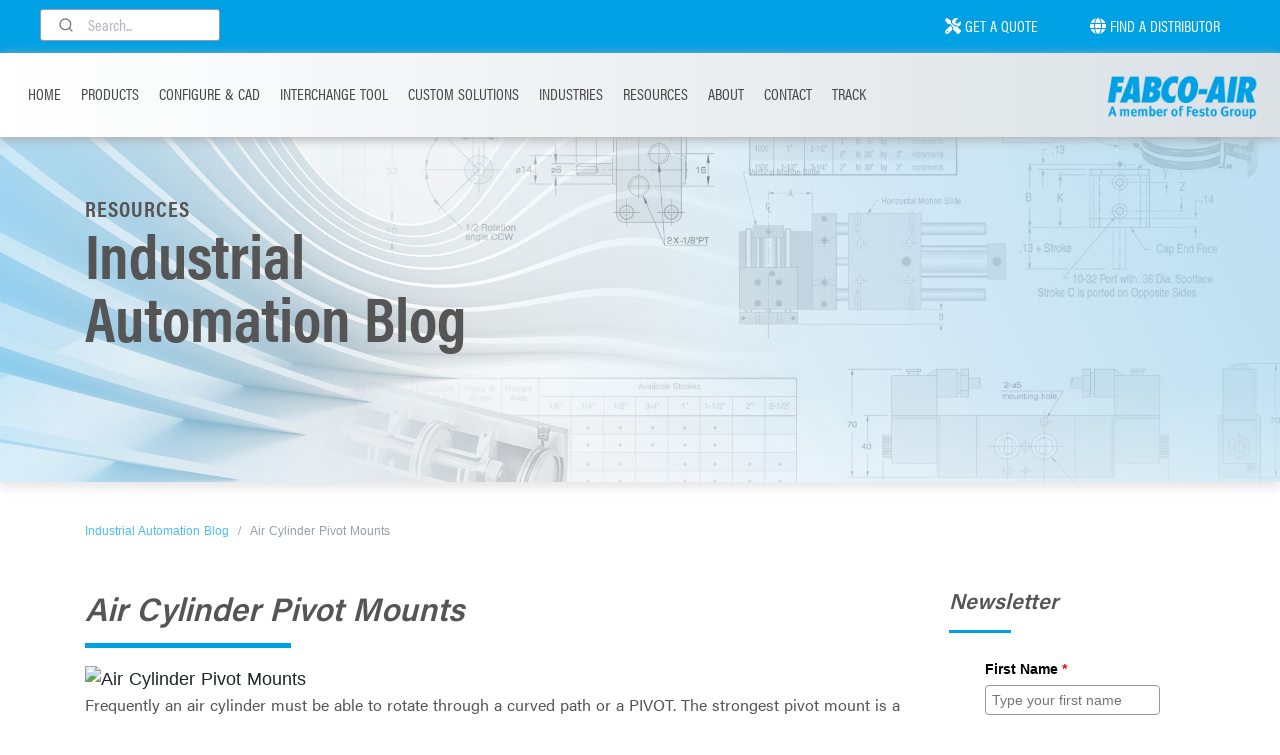

--- FILE ---
content_type: text/css
request_url: https://cdn.storelocatorwidgets.com/widget/widget-v4.css?v=64
body_size: 9409
content:
/* Store Locator Widgets CSS - Version 3 */

#storelocatorwidget * {
  -webkit-box-sizing: border-box;
     -moz-box-sizing: border-box;
          box-sizing: border-box;
}
#storelocatorwidget *:before,
#storelocatorwidget *:after {
  -webkit-box-sizing: border-box;
     -moz-box-sizing: border-box;
          box-sizing: border-box;
}

#storelocator-map_canvas * {
  -webkit-box-sizing: initial;
     -moz-box-sizing: initial;
          box-sizing: initial;
}

#storelocator-map_canvas {
	border-radius: 0 0 8px 8px;
}

#storelocatorwidget {
    border-radius: 8px;
    border: 1px solid #dadada;
    box-shadow: 0 1px 3px 0 rgba(0, 0, 0, 0.1);
}

#storelocatorwidget A, #storelocatorwidget A:visited {
  text-transform: none;
  text-decoration: none;
  color: #58595b;
}
#storelocatorwidget-container {
  margin: 0 auto;
  width: 100%;
  /* white-space: nowrap; */
}
#storelocator-wrapper {
  width: 100%;
  margin: 0;
  clear: both;
  border-top: 1px solid #dedede;
  border-bottom: 1px solid #dedede;
}
.storelocator p {
  margin: 6px;
}

#storelocator-search-bar {
  width: 100%;
  margin: 0 auto;
  color: #000;
  padding: 10px 10px 0 10px;
  border-radius: 8px 8px 0 0;
}

#storelocatorwidget #storelocator-search-bar-row1 > * {
	margin-bottom: 10px; 
}

#storelocatorwidget #storelocatorwidget-container #storelocator-search-bar-row1, #storelocatorwidget #storelocator-search-bar-row2 {
  display: flex;
  align-content: center;
  align-items: center;
  flex-wrap: wrap;
  margin: 0px;
}

#storelocator-nearby, .storelocator-open-now-button {
	margin-right: 10px;
    width: auto;
	min-width: 150px;
    height: 37px;
    line-height: 30px;
}

#storelocator-reset-button {
	margin-left: 0px;
	margin-right: 10px;
    width: auto;
    height: 37px;
    line-height: 30px;
}

#storelocator-routing-back {
	margin-bottom: 10px;
}

#storelocator-routing-back, a.storelocator-print-directions {
    height: 36px;
    line-height: 30px;
}

#storelocator-routing p {
	margin: 0;
}

#storelocator-leftcolumn {
  float: none;
  text-align: left;
  overflow-y: scroll;
  -webkit-overflow-scrolling: touch;
  overflow-x: hidden;
  border: none;
  background: #f4f4f4;
  min-width:300px;
  margin-right: 1px;
  padding: 15px 15px;
  border-radius: 0 0 8px 8px;
}

#storelocator-bottom-panel {
  margin: 0 auto;
  padding-top:10px;
  clear:both;
  line-height: 1;
}

#storelocator-directions-panel {
  margin: 0 auto;
  padding: 0;
  clear:both;
  line-height: 1;
}

.storelocator-store {
  width: 100%;
  border: 1px solid #c9c7c6;
  overflow: hidden;
  padding: 20px;
  margin-bottom: 15px;
  background: #ffffff;	
  cursor: pointer;
  transition: border-color 0.2s ease-in-out;
}

.storelocator-store:hover {
	border-color: #555;
}

.storelocator-store.storelocator-store-selected {
	border-left: 4px solid #333;
}

.storelocator-store p {
  margin: 0 0 .5em 0;
  padding: 0;
  color: #58595b;
  font-size: 1em;
  white-space: normal;
}

#storelocatorwidget .storelocator-storename {
  font-size: 1.2em;
  font-weight: 500;
  text-decoration: none;
}

a.storelocator-storename {
	vertical-align: middle;
}

.storelocator-btn.storelocator-viewlink {
	display: none;
}

#storelocatorwidget .storelocator-scrollFix p.storelocator-storename {
  font-size: 1.2em;
  font-weight: 500;
}

#storelocatorwidget A.storelocator-storename:hover,
#storelocatorwidget A.storelocator-storename:focus {
  color: #58595b;
}

p.storelocator-distance {
  font-weight: bold;
  color: #000;
  margin-right: 10px;
  font-size: 0.9em;
}

.storelocator-current_day {
  font-weight: bold;
}

#storelocator-search-label, #search_radius_text, #storelocator-filter_text, #storelocator-category_text, #storelocator-filter_checkbox_text, #storelocator-category_checkbox_text {
  color: #0c3471;
  margin: 0;
  margin-right: 10px;
  font-size: 1.2em;
  line-height: 1em;
  font-weight: 400;
  display: inline-block;
  white-space: nowrap;
  width: auto;
}

#storelocator-search-radius-container {
	white-space: nowrap;
}

#storelocator-filter_checkbox_box, #storelocator-category_checkbox_box {
    width: 100%;
    margin-left: 10px;
}

.storelocator-filter_checkbox_span, .storelocator-category_checkbox_span {
    float: left;
    margin-left: 10px;
    margin-right: 20px;
    min-width: 80px;
}

#storelocator-filter_checkbox_text, #storelocator-category_checkbox_text {
  padding-bottom: 10px;
}

#storelocator-filter_checkbox, #storelocator-category_checkbox {
  overflow: hidden;
  margin: 5px 0 5px 0;
  padding-bottom: 2px;
}

.storelocator-checkbox-category label, .storelocator-checkbox-filter label, .storelocator-filter_heading_text {
	font-size: 1em;
}

.storelocator-filter_heading_text, .storelocator-category_heading_text {
  font-weight: bold;
  padding-top: 5px;
  padding-bottom: 5px;
  clear: both;
}

.storelocator-filter_store_text {
  font-weight: 500;
}

DIV.storelocator-scrollFix .storelocator-filter_store_text {
  font-weight: 600;
}

p.storelocator-filter_store_heading-text {
  width: 100%;
  font-weight: 500;
  margin-left: 0px;
}

DIV.storelocator-scrollFix p.storelocator-filter_store_heading-text {
  font-weight: 600;
}

.storelocator-filter-container, DIV.storelocator-scrollFix .storelocator-filter-container {
	display: flex;
	flex-flow: row wrap;
	margin: 0 0 5px 0;
}

DIV.storelocator-scrollFix .storelocator-filter-container {
	margin-left: 6px;
	padding: 0px;
}

DIV.storelocator-filter-container .storelocator-filter-tag {
	text-align: center;
	margin: 0 5px 5px 0;
	border: 1px solid #aaa;
    padding: 4px 8px;
    border-radius: 3px;
    background: #f7f7f7;
	white-space: nowrap;
	overflow: hidden;
}

#storelocator-mapswitch {
    width: 100%;
    clear: both;
	margin-top: 10px;
}


.storelocator-checkbox-inline.no_indent,
.storelocator-checkbox-inline.no_indent+.storelocator-checkbox-inline.no_indent {
  margin-left: 0;
  margin-right: 10px;
}
.storelocator-checkbox-inline.no_indent:last-child {
  margin-right: 0;
}

/* Google Maps InfoBox */
.storelocator-scrollFix {
  max-width: 420px;
  line-height: 1.35;
  overflow: auto;
}

P.storelocator-address {
    line-height: 1.2em;
	margin-bottom: .5em;
}

.storelocator-opening-daily {
    line-height: 1.0;
}


/** FIX for Bootstrap and Google Maps Info window styles problem **/
img[src*="gstatic.com/"], img[src*="googleapis.com/"] {
  max-width: none;
}

/* Input styling */
input#storelocator-search_address, input#storelocator-search_location {
  -webkit-transition: all 0.30s ease-in-out;
  -moz-transition: all 0.30s ease-in-out;
  -ms-transition: all 0.30s ease-in-out;
  -o-transition: all 0.30s ease-in-out;
  outline: none;
  width: 100%;
  padding: 1px 0px 3px 30px;
  border: 1px solid #dadada;
  height: 37px;
  font-size: 1em;
  line-height: 1em;
  display: inline-block !important;
  color: #000;
  min-width: 80px;
  flex: 1;
  margin-left: 0px;
  margin-right: 10px;
  max-width: 400px;
  min-width: 300px;
}


input#storelocator-search_address:focus, input#storelocator-search_location:focus {
  box-shadow: 0 0 5px rgba(81, 203, 238, 1);
  border: 1px solid rgba(81, 203, 238, 1);
  display: inline !important;
}

div#storelocator-search_combined {
  -webkit-transition: all 0.30s ease-in-out;
  -moz-transition: all 0.30s ease-in-out;
  -ms-transition: all 0.30s ease-in-out;
  -o-transition: all 0.30s ease-in-out;
  outline: none;
  width: 100%;
  height: 37px;
  font-size: 1em;
  line-height: 1em;
  display: inline-block !important;
  color: #000;
  min-width: 80px;
    flex: 1;
    margin-left: 0px;
    max-width: 400px;
    min-width: 300px;
  margin-left: 0px;
  margin-right: 10px;
}

#storelocatorwidget input#storelocator-search_address::placeholder,
#storelocatorwidget input#storelocator-search_location::placeholder {
  color: #999;
}
#storelocatorwidget input#storelocator-search_address:focus,
#storelocatorwidget input#storelocator-search_location:focus {
  color: #595959;
  border-bottom: solid 1px #58595b;
}

select#storelocator-search-radius, select#storelocator-filter, select#storelocator-category {
	background: url([data-uri]) no-repeat 95% 50%;
	-moz-appearance: none; 
	-webkit-appearance: none; 
	appearance: none;
	padding: 0px 0px 3px 10px;
	margin-left: 0px;
	margin-right: 10px;
	height: 37px;
	line-height: 37px;
	/* display: block; */
	border: 1px solid #ccc;
	min-width: 200px;
	font-size: 1em;
	color: #58595b;
	min-width: 200px;
}

select#storelocator-category {
	margin: 0 10px 0 10px;
}

select#storelocator-search-radius {
  width: 100px;
  min-width: 110px;
}

.storelocator-logo, .storelocator-storename, .storelocator-address {
  margin: 0;
  padding: 0;
}

#storelocator-footer {
	text-align:right;
	font-size: 12px;
	clear:both;
	color: #bbb;
	padding: 10px 10px 10px 0;
}

/* bootstrap style checkboxes */
.storelocator-checkbox{padding-left: 0px}
.storelocator-checkbox label{display:inline-block;vertical-align:middle;position:relative;padding-left:5px;font-weight:400}
.storelocator-checkbox label::before{content:"";display:inline-block;position:absolute;width:17px;height:17px;left:0;margin-left:-20px;border:1px solid #ccc;border-radius:3px;background-color:#fff;-webkit-transition:border .15s ease-in-out,color .15s ease-in-out;-o-transition:border .15s ease-in-out,color .15s ease-in-out;transition:border .15s ease-in-out,color .15s ease-in-out}
.storelocator-checkbox label::after{display:inline-block;position:absolute;width:16px;height:16px;left:0;top:0;margin-left:-20px;padding-left:3px;padding-top:1px;font-size:11px;color:#555}
.storelocator-checkbox input[type="checkbox"],.storelocator-checkbox input[type="radio"]{opacity:0;z-index:1}
.storelocator-checkbox input[type="checkbox"]:focus + label::before,.storelocator-checkbox input[type="radio"]:focus + label::before{outline:thin dotted;outline:5px auto -webkit-focus-ring-color;outline-offset:-2px}
.storelocator-checkbox input[type="checkbox"]:checked + label::after,.storelocator-checkbox input[type="radio"]:checked + label::after{font-family:"FontAwesome";content:"\f00c"}
.storelocator-checkbox input[type="checkbox"]:disabled + label,.storelocator-checkbox input[type="radio"]:disabled + label{opacity:.65}
.storelocator-checkbox input[type="checkbox"]:disabled + label::before,.storelocator-checkbox input[type="radio"]:disabled + label::before{background-color:#eee;cursor:not-allowed}
.storelocator-checkbox-inline{margin-top:0}
.storelocator-checkbox-primary input[type="checkbox"]:checked + label::before,.storelocator-checkbox-primary input[type="radio"]:checked + label::before{background-color:#337ab7;border-color:#337ab7}
.storelocator-checkbox-primary input[type="checkbox"]:checked + label::after,.storelocator-checkbox-primary input[type="radio"]:checked + label::after{color:#fff}
input[type="checkbox"].styled:checked + label:after,input[type="radio"].styled:checked + label:after{font-family:'FontAwesome';content:"\f00c"}
input[type="checkbox"] .styled:checked + label::before,input[type="radio"] .styled:checked + label::before{color:#fff}
input[type="checkbox"] .styled:checked + label::after,input[type="radio"] .styled:checked + label::after{color:#fff}

.storelocator-checkbox label {
    height: 1.1em;
    line-height: 1.15em;
}

#storelocator-infowindow-td-right {
  vertical-align: top;
}

.storelocator-ac_city { font-size: smaller; float: right; width: 70% }
.storelocator-ac_zip { font-weight: bold; float: left; width: 25%; }
.storelocator-ac_city, .ac_zip { margin: 0.1em 0; }


/* jQuery Autocomplete */
/* OLD */
.ui-autocomplete {
    max-height: 300px;
    overflow-y: auto;
    overflow-x: hidden;
    font-size: 14px;
}
.ui-autocomplete-term {
	font-weight: 700;
}
.ui-menu .ui-menu-item {
    border-bottom: 1px solid #e6e6e6;
    font-size: 12px;
}
.ui-state-focus {
	border: 0px !important;
}

/* NEW */
.aa-Item {
	padding: 2px;
	font-family: Arial,sans-serif;
}
.aa-BorderWrapper {
	border: none;
	margin-bottom: 5px;
}
.aa-ItemWrapper{
    align-items:center;
    color:inherit;
    display:grid;
    grid-gap:4px;
    gap:4px;
    grid-gap:calc(var(--aa-spacing-half)/2);
    gap:calc(var(--aa-spacing-half)/2);
    grid-auto-flow:column;
    justify-content:space-between;
    width:100%;
	border: none;
}
.aa-ItemContent{
    align-items:center;
    cursor:pointer;
    display:grid;
    grid-gap:8px;
    gap:8px;
    grid-gap:var(--aa-spacing-half);
    gap:var(--aa-spacing-half);
    grid-auto-flow:column;
    overflow:hidden;
	line-height: 20px;
	margin-top: 5px;
}
.aa-ItemContent.aa-ItemContentName {
	margin-top: 0px;
}
.aa-ItemContent.aa-ItemContentDetailRow {
	margin-top: 0px;
	border: none;
}
.aa-ItemContent-LocationDetails {
	border: none;
}
.aa-ItemIcon{
    align-items:center;
    background:#fff;
    color:#7777a3;
    display:flex;
    flex-shrink:0;
    height:27px;
    justify-content:center;
    overflow:hidden;
    text-align:center;
    width:27px;
}
.aa-ItemIcon .fa {
	font-size: 1.3em;
	margin-top: 3px;
	margin-right: 10px;
	color: #aaaaaa;
}
.aa-ItemIcon {
	background: none;
	border: none;
	box-shadow: none;
}
.aa-ItemContentTitle {
	font-size: 13px;
	min-width: 80px;
}
.aa-ItemContentDescription {
	font-size: 12px;
	border: none;
}

/* END jQuery Autocomplete */






/* Set images so they don’t overflow location list */
.storelocator-logo IMG {
  max-width:100%;
}

/* storelocator specific button code */
.storelocator-btn{display:inline-block;*display:inline;*zoom:1;padding:4px 12px;margin-bottom:0;font-size:14px;line-height:20px;text-align:center;vertical-align:middle;cursor:pointer;color:#333333;background-color:#f5f5f5;background-image:-moz-linear-gradient(top, #ffffff, #e6e6e6);background-image:-webkit-gradient(linear, 0 0, 0 100%, from(#ffffff), to(#e6e6e6));background-image:-webkit-linear-gradient(top, #ffffff, #e6e6e6);background-image:-o-linear-gradient(top, #ffffff, #e6e6e6);background-image:linear-gradient(to bottom, #ffffff, #e6e6e6);background-repeat:repeat-x;filter:progid:DXImageTransform.Microsoft.gradient(startColorstr='#ffffffff', endColorstr='#ffe6e6e6', GradientType=0);border-color:#e6e6e6 #e6e6e6 #bfbfbf;border-color:rgba(0, 0, 0, 0.1) rgba(0, 0, 0, 0.1) rgba(0, 0, 0, 0.25);*background-color:#e6e6e6;filter:progid:DXImageTransform.Microsoft.gradient(enabled = false);border:1px solid #cccccc;*border:0;border-bottom-color:#b3b3b3;-webkit-border-radius:4px;-moz-border-radius:4px;border-radius:4px;*margin-left:.3em;-webkit-box-shadow:inset 0 1px 0 rgba(255,255,255,.2), 0 1px 2px rgba(0,0,0,.05);-moz-box-shadow:inset 0 1px 0 rgba(255,255,255,.2), 0 1px 2px rgba(0,0,0,.05);box-shadow:inset 0 1px 0 rgba(255,255,255,.2), 0 1px 2px rgba(0,0,0,.05);}.storelocator-btn:hover,.storelocator-btn:focus,.storelocator-btn:active,.storelocator-btn.active,.storelocator-btn.disabled,.storelocator-btn[disabled]{color:#333333;background-color:#e6e6e6;*background-color:#d9d9d9;}
.storelocator-btn:active,.storelocator-btn.active{background-color:#cccccc \9;}
.storelocator-btn:first-child{*margin-left:0;}
.storelocator-btn:hover,.storelocator-btn:focus{color:#333333;text-decoration:none;background-position:0 -15px;-webkit-transition:background-position 0.1s linear;-moz-transition:background-position 0.1s linear;-o-transition:background-position 0.1s linear;transition:background-position 0.1s linear;}
.storelocator-btn:focus{outline:thin dotted #333;outline:5px auto -webkit-focus-ring-color;outline-offset:-2px;}
.storelocator-btn.active,.storelocator-btn:active{background-image:none;outline:0;-webkit-box-shadow:inset 0 2px 4px rgba(0,0,0,.15), 0 1px 2px rgba(0,0,0,.05);-moz-box-shadow:inset 0 2px 4px rgba(0,0,0,.15), 0 1px 2px rgba(0,0,0,.05);box-shadow:inset 0 2px 4px rgba(0,0,0,.15), 0 1px 2px rgba(0,0,0,.05);}
.storelocator-btn.disabled,.storelocator-btn[disabled]{cursor:default;background-image:none;opacity:0.65;filter:alpha(opacity=65);-webkit-box-shadow:none;-moz-box-shadow:none;box-shadow:none;}
.storelocator-btn-small{padding:2px 10px;-webkit-border-radius:3px;-moz-border-radius:3px;border-radius:3px;}
.storelocator-btn-small [class^="icon-"],.storelocator-btn-small [class*=" icon-"]{margin-top:0;}
.storelocator-btn-xs { padding: 1px 5px; font-size: 12px; line-height: 1.5; border-radius: 3px; }
.storelocator-btn-block{display:block;width:100%;padding-left:0;padding-right:0;-webkit-box-sizing:border-box;-moz-box-sizing:border-box;box-sizing:border-box;}
.storelocator-btn-block+.storelocator-btn-block{margin-top:5px;}
input[type="submit"].storelocator-btn-block,input[type="reset"].storelocator-btn-block,input[type="button"].storelocator-btn-block{width:100%;}
.storelocator-btn-primary.active,.storelocator-btn-warning.active,.storelocator-btn-danger.active,.storelocator-btn-success.active,.storelocator-btn-info.active,.storelocator-btn-inverse.active{color:rgba(255, 255, 255, 0.75);}
.storelocator-btn-primary{text-decoration:none;color:#ffffff;background-color:#006dcc;background-image:-moz-linear-gradient(top, #0088cc, #0044cc);background-image:-webkit-gradient(linear, 0 0, 0 100%, from(#0088cc), to(#0044cc));background-image:-webkit-linear-gradient(top, #0088cc, #0044cc);background-image:-o-linear-gradient(top, #0088cc, #0044cc);background-image:linear-gradient(to bottom, #0088cc, #0044cc);background-repeat:repeat-x;filter:progid:DXImageTransform.Microsoft.gradient(startColorstr='#ff0088cc', endColorstr='#ff0044cc', GradientType=0);border-color:#0044cc #0044cc #002a80;border-color:rgba(0, 0, 0, 0.1) rgba(0, 0, 0, 0.1) rgba(0, 0, 0, 0.25);*background-color:#0044cc;filter:progid:DXImageTransform.Microsoft.gradient(enabled = false);}.storelocator-btn-primary:hover,.storelocator-btn-primary:focus,.storelocator-btn-primary:active,.storelocator-btn-primary.active,.storelocator-btn-primary.disabled,.storelocator-btn-primary[disabled]{color:#ffffff;background-color:#0044cc;*background-color:#003bb3;}
.storelocator-btn-primary:active,.storelocator-btn-primary.active{background-color:#003399 \9;}
#storelocatorwidget .storelocator-btn-danger{text-decoration:none;color:#ffffff;background-color:#da4f49;background-image:-moz-linear-gradient(top, #ee5f5b, #bd362f);background-image:-webkit-gradient(linear, 0 0, 0 100%, from(#ee5f5b), to(#bd362f));background-image:-webkit-linear-gradient(top, #ee5f5b, #bd362f);background-image:-o-linear-gradient(top, #ee5f5b, #bd362f);background-image:linear-gradient(to bottom, #ee5f5b, #bd362f);background-repeat:repeat-x;filter:progid:DXImageTransform.Microsoft.gradient(startColorstr='#ffee5f5b', endColorstr='#ffbd362f', GradientType=0);border-color:#bd362f #bd362f #802420;border-color:rgba(0, 0, 0, 0.1) rgba(0, 0, 0, 0.1) rgba(0, 0, 0, 0.25);*background-color:#bd362f;filter:progid:DXImageTransform.Microsoft.gradient(enabled = false);}.storelocator-btn-danger:hover,.storelocator-btn-danger:focus,.storelocator-btn-danger:active,.storelocator-btn-danger.active,.storelocator-btn-danger.disabled,.storelocator-btn-danger[disabled]{color:#ffffff;background-color:#bd362f;*background-color:#a9302a;}
.storelocator-btn-danger:active,.storelocator-btn-danger.active{background-color:#942a25 \9;}
button.storelocator-btn,input[type="submit"].storelocator-btn{*padding-top:3px;*padding-bottom:3px;}button.storelocator-btn::-moz-focus-inner,input[type="submit"].storelocator-btn::-moz-focus-inner{padding:0;border:0;}
button.storelocator-btn.storelocator-btn-small,input[type="submit"].storelocator-btn.storelocator-btn-small{*padding-top:3px;*padding-bottom:3px;}
.storelocator-btn-group-justified{display:table;width:100%;table-layout:fixed;border-collapse:separate}
.storelocator-btn-group-justified > .storelocator-btn,.storelocator-btn-group-justified > .storelocator-btn-group{display:table-cell;float:none;width:1%}
.storelocator-btn-group-justified > .storelocator-btn-group .btn{width:100%}
.storelocator-btn-group-justified > .storelocator-btn-group .dropdown-menu{left:auto}
.storelocator-btn-default{color:#333;background-color:#fff;border-color:#ccc}
.storelocator-btn-default:hover,.storelocator-btn-default:focus,.storelocator-btn-default.focus,.storelocator-btn-default:active,.storelocator-btn-default.active{color:#333;background-color:#e6e6e6;border-color:#adadad}
.storelocator-btn-default:active,.storelocator-btn-default.active{background-image:none}
.storelocator-btn-default{background-image:-webkit-linear-gradient(top,#fff 0%,#e0e0e0 100%);background-image:-o-linear-gradient(top,#fff 0%,#e0e0e0 100%);background-image:-webkit-gradient(linear,left top,left bottom,from(#fff),to(#e0e0e0));background-image:linear-gradient(to bottom,#fff 0%,#e0e0e0 100%);filter:progid:DXImageTransform.Microsoft.gradient(startColorstr='#ffffffff',endColorstr='#ffe0e0e0',GradientType=0);filter:progid:DXImageTransform.Microsoft.gradient(enabled = false);background-repeat:repeat-x;border-color:#dbdbdb;border-color:#ccc}
.storelocator-btn-default:hover,.storelocator-btn-default:focus{background-color:#e0e0e0;background-position:0 -15px}
.storelocator-btn-default:active,.storelocator-btn-default.active{background-color:#e0e0e0;border-color:#dbdbdb}
.storelocator-btn-info{color:#fff;background-color:#5bc0de;border-color:#46b8da}
.storelocator-btn-info:hover,.storelocator-btn-info:focus,.storelocator-btn-info.focus,.storelocator-btn-info:active,.storelocator-btn-info.active{color:#fff;background-color:#31b0d5;border-color:#269abc}
.storelocator-btn-info:active,.storelocator-btn-info.active{background-image:none}
.storelocator-btn-info{background-image:-webkit-linear-gradient(top,#5bc0de 0%,#2aabd2 100%);background-image:-o-linear-gradient(top,#5bc0de 0%,#2aabd2 100%);background-image:-webkit-gradient(linear,left top,left bottom,from(#5bc0de),to(#2aabd2));background-image:linear-gradient(to bottom,#5bc0de 0%,#2aabd2 100%);filter:progid:DXImageTransform.Microsoft.gradient(startColorstr='#ff5bc0de',endColorstr='#ff2aabd2',GradientType=0);filter:progid:DXImageTransform.Microsoft.gradient(enabled = false);background-repeat:repeat-x;border-color:#28a4c9}
.storelocator-btn-info:hover,.storelocator-btn-info:focus{background-color:#2aabd2;background-position:0 -15px}
.storelocator-btn-info:active,.storelocator-btn-info.active{background-color:#2aabd2;border-color:#28a4c9}
.storelocator-btn-success{color:#fff;background-color:#5cb85c;border-color:#4cae4c}
.storelocator-btn-success:hover,.storelocator-btn-success:focus,.storelocator-btn-success.focus,.storelocator-btn-success:active,.storelocator-btn-success.active{color:#fff;background-color:#449d44;border-color:#398439}
.storelocator-btn-success:active,.storelocator-btn-success.active{background-image:none}
.storelocator-btn-success{background-image:-webkit-linear-gradient(top,#5cb85c 0%,#419641 100%);background-image:-o-linear-gradient(top,#5cb85c 0%,#419641 100%);background-image:-webkit-gradient(linear,left top,left bottom,from(#5cb85c),to(#419641));background-image:linear-gradient(to bottom,#5cb85c 0%,#419641 100%);filter:progid:DXImageTransform.Microsoft.gradient(startColorstr='#ff5cb85c',endColorstr='#ff419641',GradientType=0);filter:progid:DXImageTransform.Microsoft.gradient(enabled = false);background-repeat:repeat-x;border-color:#3e8f3e}
.storelocator-btn-success:hover,.storelocator-btn-success:focus{background-color:#419641;background-position:0 -15px}
.storelocator-btn-success:active,.storelocator-btn-success.active{background-color:#419641;border-color:#3e8f3e}
.storelocator-btn-warning{color:#fff;background-color:#f0ad4e;border-color:#eea236}
.storelocator-btn-warning:hover,.storelocator-btn-warning:focus,.storelocator-btn-warning:active,.storelocator-btn-warning.active{color:#fff;background-color:#ed9c28;border-color:#d58512}
.storelocator-btn-warning:active,.storelocator-btn-warning.active{background-image:none}
.storelocator-btn-warning{background-image:-webkit-linear-gradient(top,#f0ad4e 0%,#eb9316 100%);background-image:-o-linear-gradient(top,#f0ad4e 0%,#eb9316 100%);background-image:-webkit-gradient(linear,left top,left bottom,from(#f0ad4e),to(#eb9316));background-image:linear-gradient(to bottom,#f0ad4e 0%,#eb9316 100%);filter:progid:DXImageTransform.Microsoft.gradient(startColorstr='#fff0ad4e',endColorstr='#ffeb9316',GradientType=0);filter:progid:DXImageTransform.Microsoft.gradient(enabled = false);background-repeat:repeat-x;border-color:#e38d13}
.storelocator-btn-default,.storelocator-btn-primary,.storelocator-btn-success,.storelocator-btn-info,.storelocator-btn-warning,.storelocator-btn-danger{-webkit-box-shadow:inset 0 1px 0 rgba(255,255,255,.15),0 1px 1px rgba(0,0,0,.075);box-shadow:inset 0 1px 0 rgba(255,255,255,.15),0 1px 1px rgba(0,0,0,.075)}
.storelocator-btn-default:active,.storelocator-btn-primary:active,.storelocator-btn-success:active,.storelocator-btn-info:active,.storelocator-btn-warning:active,.storelocator-btn-danger:active,.storelocator-btn-default.active,.storelocator-btn-primary.active,.storelocator-btn-success.active,.storelocator-btn-info.active,.storelocator-btn-warning.active,.storelocator-btn-danger.active{-webkit-box-shadow:inset 0 3px 5px rgba(0,0,0,.125);box-shadow:inset 0 3px 5px rgba(0,0,0,.125)}

/* hide fa icons on buttons
.storelocator-btn span.fa {
  display: none;
}
 */
 
p.storelocator-buttons a {
  margin: 10px 0 0 0;
  height: 36px;
  line-height: 30px;
  min-width: 150px;
}

p.storelocator-custom-buttons a {
  margin: 0;
  height: 36px;
  line-height: 30px;
  min-width: 150px;
}

#storelocatorwidget .storelocator-btn-group a {
  height: 36px;
  font-size: 1em;
  border-spacing: 2px;
  -webkit-border-radius:0px;
  -moz-border-radius:0px;
  border-radius:0px;
}

.storelocator-map-marker-label{
  position: absolute;
  color: black;
  font-size: 12px;
  text-shadow: -1px 0 white, 0 1px white, 1px 0 white, 0 -1px white;
}

hr.storelocator-filter-spacer, hr.storelocator-category-spacer {
  clear:both;
  border: 0px;
  margin: 0px;
}

/* Grid layouts */

.storelocator-store-col {
/*  padding-top: 10px; */
}

.storelocator-store-row {
  margin-right: -15px;
  margin-left: -15px;
  display: flex;
  display: -webkit-flex;
  flex-wrap: wrap;
}

.storelocator-col-sm-1:before,.storelocator-col-sm-2:before,.storelocator-col-sm-3:before,.storelocator-col-sm-4:before,.storelocator-col-sm-5:before,.storelocator-col-sm-6:before:before,.storelocator-col-sm-7:before,.storelocator-col-sm-8:before,.storelocator-col-sm-9:before,.storelocator-col-sm-10:before,.storelocator-col-sm-11:before,.storelocator-col-sm-12:before,.storelocator-col-sm-1:after,.storelocator-col-sm-2:after,.storelocator-col-sm-3:after,.storelocator-col-sm-4:after,.storelocator-col-sm-5:after,.storelocator-col-sm-6:after:after,.storelocator-col-sm-7:after,.storelocator-col-sm-8:after,.storelocator-col-sm-9:after,.storelocator-col-sm-10:after,.storelocator-col-sm-11:after,.storelocator-col-sm-12:after{-webkit-box-sizing:border-box;-moz-box-sizing:border-box;box-sizing:border-box}
.storelocator-col-sm-1,.storelocator-col-sm-2,.storelocator-col-sm-3,.storelocator-col-sm-4,.storelocator-col-sm-5,.storelocator-col-sm-6,.storelocator-col-sm-7,.storelocator-col-sm-8,.storelocator-col-sm-9,.storelocator-col-sm-10,.storelocator-col-sm-11,.storelocator-col-sm-12{position:relative;min-height:1px;padding-right:15px;padding-left:15px;-webkit-box-sizing:border-box;-moz-box-sizing:border-box;box-sizing:border-box}
@media (min-width: 768px) {
.storelocator-col-sm-1,.storelocator-col-sm-2,.storelocator-col-sm-3,.storelocator-col-sm-4,.storelocator-col-sm-5,.storelocator-col-sm-6,.storelocator-col-sm-7,.storelocator-col-sm-8,.storelocator-col-sm-9,.storelocator-col-sm-10,.storelocator-col-sm-11,.storelocator-col-sm-12{float:left}
.storelocator-col-sm-12{width:100%}
.storelocator-col-sm-11{width:91.66666667%}
.storelocator-col-sm-10{width:83.33333333%}
.storelocator-col-sm-9{width:75%}
.storelocator-col-sm-8{width:66.66666667%}
.storelocator-col-sm-7{width:58.33333333%}
.storelocator-col-sm-6{width:50%}
.storelocator-col-sm-5{width:41.66666667%}
.storelocator-col-sm-4{width:33.33333333%}
.storelocator-col-sm-3{width:25%}
.storelocator-col-sm-2{width:16.66666667%}
.storelocator-col-sm-1{width:8.33333333%}
}
@media (max-width: 768px) {
.storelocator-col-sm-1,.storelocator-col-sm-2,.storelocator-col-sm-3,.storelocator-col-sm-4,.storelocator-col-sm-5,.storelocator-col-sm-6,.storelocator-col-sm-7,.storelocator-col-sm-8,.storelocator-col-sm-9,.storelocator-col-sm-10,.storelocator-col-sm-11,.storelocator-col-sm-12{width: 100%;}
}
/* End Grid Layouts */

.storelocator-rating-reviews > * {
	padding-right: 5px;
}

.storelocator-full-star, .storelocator-half-star {
	color: #333;
}

/* review modal */
.storelocator-modal-open {
  overflow: hidden;
}
.storelocator-modal {
  display: none;
  overflow-y:scroll;
  position: fixed;
  top: 0;
  right: 0;
  bottom: 0;
  left: 0;
  z-index: 1050;
  -webkit-overflow-scrolling: touch;
  outline: 0;
}
.storelocator-modal.fade .storelocator-modal-dialog {
  -webkit-transform: translate(0, -25%);
  -ms-transform: translate(0, -25%);
  -o-transform: translate(0, -25%);
  transform: translate(0, -25%);
  -webkit-transition: -webkit-transform 0.3s ease-out;
  -o-transition: -o-transform 0.3s ease-out;
  transition: transform 0.3s ease-out;
}
.storelocator-modal.in .storelocator-modal-dialog {
  -webkit-transform: translate(0, 0);
  -ms-transform: translate(0, 0);
  -o-transform: translate(0, 0);
  transform: translate(0, 0);
}
.storelocator-modal-open .storelocator-modal {
  overflow-x: hidden;
  overflow-y: auto;
}
.storelocator-modal-dialog {
  position: relative;
  width: auto;
  margin: 10px;
}
.storelocator-modal-content {
  position: relative;
  background-color: #ffffff;
  border: 1px solid #999999;
  border: 1px solid rgba(0, 0, 0, 0.2);
  border-radius: 6px;
  -webkit-box-shadow: 0 3px 9px rgba(0, 0, 0, 0.5);
  box-shadow: 0 3px 9px rgba(0, 0, 0, 0.5);
  -webkit-background-clip: padding-box;
          background-clip: padding-box;
  outline: 0;
}
.storelocator-modal-backdrop {
  position: fixed;
  top: 0;
  right: 0;
  bottom: 0;
  left: 0;
  z-index: 1040;
  background-color: #000000;
}
.storelocator-modal-backdrop.fade {
  opacity: 0;
  filter: alpha(opacity=0);
}
.storelocator-modal-backdrop.in {
  opacity: 0.5;
  filter: alpha(opacity=50);
}
.storelocator-modal-header {
  padding: 15px;
  border-bottom: 1px solid #e5e5e5;
  min-height: 16.42857143px;
}
.storelocator-modal-header .storelocator-close {
  margin-top: -2px;
}
.storelocator-modal-title {
  margin: 0;
  line-height: 1.42857143;
}
.storelocator-modal-body {
  position: relative;
  padding: 15px;
}

.storelocator-modal-footer {
  padding: 19px 20px 20px;
  margin-top: 15px;
  text-align: right;
  border-top: 1px solid #e5e5e5;
}
.storelocator-modal-footer .storelocator-btn + .storelocator-btn {
  margin-bottom: 0;
  margin-left: 5px;
}
.storelocator-modal-footer .storelocator-btn-group .storelocator-btn + .storelocator-btn {
  margin-left: -1px;
}
.storelocator-modal-footer .storelocator-btn-block + .storelocator-btn-block {
  margin-left: 0;
}

.storelocator-row:before,
.storelocator-row:after,
.storelocator-modal-footer:before,
.storelocator-modal-footer:after {
  display: table;
  content: " ";
}

.storelocator-row:after,
.storelocator-modal-footer:after {
  clear: both;
}


.storelocator-modal-scrollbar-measure {
  position: absolute;
  top: -9999px;
  width: 50px;
  height: 50px;
  overflow: scroll;
}
.storelocator-close {
  float: right;
  font-size: 21px;
  font-weight: bold;
  line-height: 1;
  color: #000;
  text-shadow: 0 1px 0 #fff;
  filter: alpha(opacity=20);
  opacity: .2;
}
button.storelocator-close {
  -webkit-appearance: none;
  padding: 0;
  cursor: pointer;
  background: transparent;
  border: 0;
}
.storelocator-close:hover, .storelocator-close:focus {
  color: #000;
  text-decoration: none;
  cursor: pointer;
  filter: alpha(opacity=50);
  opacity: .5;
}
@media (min-width: 768px) {
  .storelocator-modal-dialog {
    width: 600px;
    margin: 30px auto;
  }
  .storelocator-modal-content {
    -webkit-box-shadow: 0 5px 15px rgba(0, 0, 0, 0.5);
    box-shadow: 0 5px 15px rgba(0, 0, 0, 0.5);
  }
  .storelocator-modal-sm {
    width: 300px;
  }
}
@media (min-width: 992px) {
  .storelocator-modal-lg {
    width: 900px;
  }
}

.storelocator-row {
  margin-right: -15px;
  margin-left: -15px;
}

/* End review modal */

/* MapBox specific */
#storelocatorwidget .mapboxgl-popup-content {
  -webkit-filter: drop-shadow(0 1px 4px rgba(0,0,0,0.2));
  filter: drop-shadow(0 1px 4px rgba(0,0,0,0.2));
  border: 1px solid #cccccc;
  border-radius: 8px;
}

#storelocatorwidget .mapboxgl-ctrl-geocoder {
    display: inline-block;
	height: 37px;
	/* line-height: 30px; */
	margin-left: 10px;
}

#storelocatorwidget .mapboxgl-ctrl-geocoder input[type='text'] {
	height: 37px;
}

#storelocatorwidget .mapboxgl-ctrl-geocoder .geocoder-icon-search, #storelocatorwidget .mapboxgl-ctrl-geocoder .geocoder-pin-right * {
	top: 7px;
}

#storelocatorwidget .mapboxgl-ctrl-geocoder ul {
	margin-top: 3px;
}

#storelocator-routing-list {
}

li.storelocator-routing-instructions {
	font-size: 1em;
    padding-top: 15px;
}

.mapboxgl-popup-content {
	font-family: 'Source Sans Pro', 'Helvetica Neue', Sans-serif;
	font-size: 13px;
	padding: 0;
}

.mapboxgl-popup-content div {
	padding: 10px;
}

button.mapboxgl-popup-close-button {
	font-size: 18px;
}

.mapboxgl-ctrl-compass {
    display: none !important;
}

/* End MapBox specific */

/* START Media queries */
/* Reduce width of search bar elements and left column if width is under 992px */
@media screen and (max-width: 992px) {
	#storelocatorwidget select#storelocator-search-radius {
		min-width: 110px;
	}
	#storelocatorwidget #storelocator-nearby {
		min-width: 150px;
	}
	#storelocatorwidget #storelocator-search-label, #storelocatorwidget #search_radius_text, #storelocatorwidget #storelocator-filter_text, #storelocatorwidget #storelocator-category_text, #storelocatorwidget #storelocator-filter_checkbox_text, #storelocatorwidget #storelocator-category_checkbox_text {
		font-size: 1em;
	}

	#storelocatorwidget #storelocator-leftcolumn {
		min-width:300px;
		margin-right: 10px;
	}
}

/* Below 750px go to mobile layout */
@media screen and (max-width: 800px) {
	#storelocatorwidget #storelocator-leftcolumn {
		width: 100%;
		min-width: none;
		max-width: none;
		margin-right: 0;
	}
	#storelocator-wrapper {
		margin: 10px 0 0 0;
	}
	#storelocatorwidget input#storelocator-search_address,
	#storelocatorwidget input#storelocator-search_location {
		margin: 0;
	}
	#storelocatorwidget select#storelocator-search-radius, #storelocatorwidget select#storelocator-filter {
	}

	#storelocatorwidget #storelocator-search-bar-row1 {
		padding: 0;
	}

	#storelocator-reset-button {
		margin-left: 0px;
	}
}

/* Below 500px force all search bar elements onto new line */
@media screen and (max-width: 476px) {
	#storelocator-search-label {
		flex-basis: 100%;
		text-align: left;
	}
	#storelocatorwidget input#storelocator-search_address,
	#storelocatorwidget input#storelocator-search_location,
	#storelocatorwidget div#storelocator-search_combined {
		min-width: unset;
	}
}

/* store padding */
@media screen and (min-width: 768px) {
	#storelocatorwidget .storelocator-store {
		padding: 20px;
	}
}
@media screen and (min-width: 992px) {
	#storelocatorwidget .storelocator-store {
		padding: 20px;
	}
}

@media screen and (min-width: 768px) {
	#storelocatorwidget #storelocator-wrapper #storelocator-map_canvas {
		width: 100%;
		left: 0;
		right: auto;
	}
}
/* END Media queries */

/* START Directions */
.adp-step,
.adp-text {
    width: 100%;
    padding-left: 10px;
    padding-right: 10px;
}
/* END Directions */

.storelocator-audio {
    max-width: 100%;
}

.storelocator-title {
	display: block;
	font-weight: bold;
}

.storelocator-number-circle {
	width: 25px;
	line-height: 22px;
	border-radius: 50%;
	text-align: center;
	font-size: 12px;
	font-weight: 600;
	border: 2px solid #666;
	display: inline-block;
	margin-right: 5px;
}

p.storelocator-open-status {
    display: inline-flex;
    align-items: center;
    background: #f7f7f7;
    padding: 4px 10px;
}

.storelocator-open-status:before {
    content: '';
    width: 6px;
    height: 6px;
    background: lightgrey;
    border-radius: 9999px;
    display: inline-block;
    margin-right: 8px;
}

.storelocator-is-open {
    font-weight: 500;
}

.storelocator-is-open:before {
    background: #33cc33;
}

.storelocator-is-closed:before {
    background: #F74E8D;
}

.storelocator-open-now-button {
	white-space: nowrap;
}

.storelocator-open-now-checkbox {
    display: none!important;
    visibility: hidden!important;
}

/* required for Open Now button */
@font-face {
  font-family: 'StoreLocatorWidgets Glyphicons Halflings';
  src: url('https://cdn.storelocatorwidgets.com/widget/fonts/glyphicons-halflings-regular.eot');
  src: url('https://cdn.storelocatorwidgets.com/widget/fonts/glyphicons-halflings-regular.eot?#iefix') format('embedded-opentype'), url('https://cdn.storelocatorwidgets.com/widget/fonts/glyphicons-halflings-regular.woff') format('woff'), url('https://cdn.storelocatorwidgets.com/widget/fonts/glyphicons-halflings-regular.ttf') format('truetype'), url('https://cdn.storelocatorwidgets.com/widget/fonts/glyphicons-halflings-regular.svg#glyphicons_halflingsregular') format('svg');
}
.storelocator-glyphicon {
  position: relative;
  top: 1px;
  display: inline-block;
  font-family: 'StoreLocatorWidgets Glyphicons Halflings';
  font-style: normal;
  font-weight: normal;
  line-height: 1;

  -webkit-font-smoothing: antialiased;
  -moz-osx-font-smoothing: grayscale;
}
.storelocator-glyphicon-check:before {
  content: "\e067";
}
.storelocator-glyphicon-unchecked:before {
  content: "\e157";
}


.storelocator-input-icons {
	flex-grow: 1;
	margin-right: 10px;
}

.storelocator-input-icons .fa {
	position: absolute;
	color: #888;
}

.storelocator-input-icon {
	padding: 10px;
	min-width: 40px;
	z-index: 10;
}


/* START Full Width Header */
#storelocatorwidget .storelocator-scrollFix.storelocator-scrollFix-container {
	margin: -16px -16px -12px -16px;
	min-width: 200px;
	position: relative;
	border-radius: 10px;
	box-shadow: rgba(0, 0, 0, 0.3) 0px 1px 4px -1px;
	overflow: hidden;
	z-index: 100;
	padding: 0px;
}

#storelocatorwidget DIV.mapboxgl-popup-content DIV.storelocator-scrollFix.storelocator-scrollFix-container {
	margin: -1px -16px -1px -16px;
}

#storelocatorwidget .storelocator-scrollFix-close {
	position: absolute;
	top: 12px;
	right: 12px;
	opacity: 0.4;
	background: #fff;
	border-radius: 50%;
	height: 24px;
	width: 24px;
	text-align: center;
	cursor: pointer;
	transition: opacity 0.3s;
	box-shadow: 0 0 6px 0 rgba(0, 0, 0, 0.3);
	z-index: 101;
	padding: 0px;
}

#storelocatorwidget .storelocator-scrollFix-close svg {
	fill: #000;
	position: absolute;
	left: 50%;
	top: 50%;
	-webkit-transform: translate(-50%, -50%);
	transform: translate(-50%, -50%);
}

#storelocatorwidget .storelocator-scrollFix-close:hover {
	opacity: 1;
}

#storelocatorwidget .storelocator-scrollFix-image-wrapper {
	position: relative;
	height: 150px;
	overflow: hidden;
	margin-bottom: 0;
	background: #fff;
	padding: 0px;
}

.storelocator-scrollFix-image-wrapper p.storelocator-logo {
	margin: 0px;
}

.storelocator-scrollFix-image-wrapper p.storelocator-logo img {
	width: 100%;
	position: absolute;
	top: 50%;
	left: 0;
	right: 0;
	-webkit-transform: translateY(-50%);
	transform: translateY(-50%);
	max-width: 100%;
}

#storelocatorwidget .storelocator-scrollFix-title {
	color: #fff;
	font-size: 15px;
	font-weight: 400;
	line-height: 1.3;
	position: relative;
	padding-right: 28px;
	white-space: normal;
}

#storelocatorwidget .storelocator-scrollFix-title-wrapper {
	background: #4285f4;
	padding: 16px;
	display: -webkit-flex;
	display: flex;
	-webkit-justify-content: space-between;
	justify-content: space-between;
}

#storelocatorwidget DIV.storelocator-scrollFix-title-wrapper a.storelocator-storename {
	color: #fff;
	font-weight: 400;
}

#storelocatorwidget .storelocator-scrollFix-title-wrapper-padding {
	padding: 40px 16px 24px;
}

#storelocatorwidget .storelocator-scrollFix-content {
	padding: 6px;
	background: #fff;
}
/* END Full Width Header */

/* START map touch overlay */
#storelocator-map_overlay {
	z-index: 2;
	width: 100%;
	left: 0px;
	top: 0px;
	position: absolute;
	display: flex;
	justify-content: center;
	align-items: center;
	pointer-events: none;
	background: #000;
	opacity: 0;
}

#storelocator-map_overlay.storelocator-hide_overlay {
	opacity: 0;
	transition: opacity 0.5s ease;
}

#storelocator-map_overlay.storelocator-display_overlay {
	transition: opacity 0.5s ease;
	opacity: 0.5;
}

#storelocator-map_overlay_text {
	color: #fff;
	font-size: 1.4em;
	pointer-events: none;
}

#storelocator-map_container {
	position: relative;
	width: 100%;
	left: 0;
}

#storelocator-map_container #storelocator-map_canvas {
	position: absolute;
}

/* END map touch overlay */

.storelocator-filter_count {
	margin-left: 5px;
	font-size: 0.9em;
}

/* START Google ratings */
.storelocator-google-ratings {
	display: flex;
	align-items:center;
	}

.storelocator-google-rating {
	padding-right: 5px;
}

.storelocator-google-rating-icon {
	box-sizing: border-box;
	flex-shrink: 0;
	display: inline-block;
	background-image: url(https://cdn.storelocatorwidgets.com/css/images/google-logo-l.svg);
	background-size: auto auto;
	background-position: center center;
	background-repeat: no-repeat;
	width: 32px;
	height: 22px;
	margin-left: 3px;
}
/* END Google ratings */

/* START lead submission */
#storelocator-lead {
    padding: 10px 20px;
}

#storelocator-lead-desc {
	font-size: 1.1em;
	font-weight: 500;
	margin-bottom: 20px;
}

#storelocator-lead-error-text {
}

#storelocator-lead-name, #storelocator-lead-email, #storelocator-lead-phone {
    outline: none !important;
    border-radius: 2px;
    padding: 14px 16px;
    font-size: 13px;
    font-weight: 400;
    text-align: left;
    box-shadow: none;
    width: 100%;
    margin: 0 0 7px;
    background: #f4f4f4 !important;
    color: #000;
    border: 0 !important;
    max-width: 300px;
}

#storelocator-lead-submit {
    line-height: normal;
    border-radius: 4px;
    margin-top: 5px;
    background: #008248;
    color: #fff;
    font-size: 14px;
    letter-spacing: .5px;
    font-weight: 600;
    padding: 12px 24px;
    border: 0;
    transition: all .3s;
    cursor: pointer;
    box-shadow: 0 5px 15px 0 rgb(0 0 0 / 15%);
}
/* END lead submission */

/* START image group elements */
.storelocator-image-group img {
	margin-right: 5px;
	max-width: 100%;
}

.storelocator-image-stack {
	position: relative;
}

#storelocatorwidget .storelocator-image-stack img {
	max-width: 100%;
}

.storelocator-image-stack img.hidden {
	display: none;
}
.storelocator-image-stack-count {
	position: absolute;
	line-height: 100%;
	padding: 6px 12px;
	background-color: rgba(0, 0, 0, 0.8);
	border-radius: 4px;
	color: white;
	font-size: 12px;
	bottom: 15px;
	right: 15px;
	pointer-events: none;
}
/* END image group elements */

.storelocator-opening-hours-today {
	font-weight: 600;
}

.storelocator-opening-separator {
	padding-right: 5px;
}

/* START fix Google Maps v3.57 infoWindow padding issue */
.gm-style-iw button {
	width: 30px !important;
	height: 30px !important;
	position: absolute !important;
	top: -6px;
	right: -6px;
}


.gm-style-iw button span {
	width: 14px !important;
	height: 14px !important;
	margin: 8px !important;
}

.gm-style-iw-ch {
	padding-top: 13px;
}
/* END fix Google Maps v3.57 infoWindow padding issue */


div#storelocator-search_address {
  min-width: 80px;
  flex: 1;
  margin-left: 0px;
  margin-right: 10px;
  max-width: 400px;
  min-width: 300px;
}


/* Places API (New) Autocomplete styling (Web Component styling so SPECIAL */
gmp-place-autocomplete {
  width: 100%;
  --gmp-color-outline: #51CBEE;
  --gmp-color-outline-hover: #999;
  --gmp-color-outline-focus: #58595b;
  --gmp-color-placeholder: #999;
/*  --gmp-input-padding: 12px; */

}



--- FILE ---
content_type: application/javascript; charset=UTF-8
request_url: https://fabco-air.com/_nuxt/static/1764689817/payload.js
body_size: 10903
content:
__NUXT_JSONP__("/", (function(a,b,c,d,e,f,g,h,i,j,k,l,m,n,o,p,q,r,s,t,u,v,w,x,y,z,A,B,C,D,E,F,G,H,I,J,K,L,M,N,O,P,Q,R,S,T,U,V,W,X,Y,Z,_,$,aa,ab,ac,ad,ae,af,ag,ah,ai,aj,ak,al,am,an,ao,ap,aq,ar,as,at,au,av,aw,ax,ay,az,aA,aB,aC,aD,aE,aF,aG,aH,aI,aJ,aK,aL,aM,aN,aO,aP,aQ,aR,aS,aT,aU,aV,aW,aX,aY,aZ,a_,a$,ba,bb,bc,bd,be,bf,bg,bh,bi,bj,bk,bl,bm,bn,bo,bp,bq,br,bs,bt,bu,bv,bw,bx,by,bz,bA,bB,bC,bD,bE,bF,bG,bH,bI,bJ,bK,bL,bM,bN,bO,bP,bQ,bR,bS,bT,bU,bV,bW,bX,bY,bZ,b_,b$,ca,cb,cc,cd,ce,cf,cg,ch,ci,cj,ck,cl,cm,cn,co,cp,cq,cr,cs,ct,cu,cv,cw,cx,cy,cz,cA,cB,cC,cD,cE,cF,cG,cH,cI,cJ,cK,cL,cM,cN,cO,cP,cQ,cR,cS,cT,cU,cV,cW,cX,cY,cZ,c_,c$,da,db,dc,dd,de,df,dg,dh,di,dj,dk,dl,dm,dn,do0,dp,dq,dr,ds,dt,du,dv,dw,dx,dy,dz,dA,dB,dC,dD,dE,dF,dG,dH,dI,dJ,dK,dL,dM,dN,dO,dP,dQ,dR,dS,dT,dU,dV,dW,dX,dY,dZ,d_){return {data:[{page:[{id:1158,date:bD,date_gmt:bD,guid:{rendered:"https:\u002F\u002Flive-fabco-air.pantheonsite.io\u002F?page_id=1158"},modified:bE,modified_gmt:bE,slug:"home",status:g,type:bF,link:ax,title:{rendered:bm},content:{rendered:a,protected:o},excerpt:{rendered:a,protected:o},author:G,featured_media:f,parent:f,menu_order:f,comment_status:c,ping_status:c,template:a,meta:{_acf_changed:o,footnotes:a},categories:[],tags:[],taxonomy:[],yst_prominent_words:[],class_list:["post-1158",bF,"type-page",M,N],better_featured_image:r,acf:{hero:{eyebrow:r,title:r},intro_copy:"For over 60 years, we’ve provided best-in-class pneumatic products, solutions and support for a variety of industries, from automotive to semiconductor manufacturing. In addition to the Original Pancake® cylinder, we design and deliver linear slides, actuators, air preparation units, valves and more—all with short lead times on both custom and off-the-shelf units.",custom_solutions:{left:{title:"FABCO-AIR Solves Problems",copy:"Over 50% of the products we manufacture are special items designed to solve unique customer application problems.",link_text:"View custom solutions",link:r},right:{title:"Let Us Help!",copy:"Fabco-Air will design and prototype your solution within your time frame. Just fill out the form, and we'll get busy on your quote.",link_text:"Get A Custom Quote",link:r}},featured_products:{product_1:{title:"\u003Ch5 class=\"product-title\"\u003EPancake® II\u003C\u002Fh5\u003E\u003Cp\u003E\u003Cstrong\u003EDirect Interchange Air Cylinder\u003C\u002Fstrong\u003E\u003C\u002Fp\u003E",copy:"Pancake® II cylinders deliver effective motion output with short strokes for space-limited applications and carry on the Pancake standards of quality, performance, durability and long life.",image:"https:\u002F\u002Flive-fabco-air.pantheonsite.io\u002Fwp-content\u002Fuploads\u002F2020\u002F07\u002Fpancake-ii-overview.jpg",link:"\u002Fproducts\u002Factuators\u002Fpancake-ii"},product_2:{title:"\u003Ch5 class=\"product-title\"\u003ENFPA and OEM-NFPA FCQN Series\u003C\u002Fh5\u003E\u003Cp\u003E\u003Cstrong\u003ENFPA Pneumatic Cylinders, now includes 8\" bore size\u003C\u002Fstrong\u003E\u003C\u002Fp\u003E",copy:"Versatile, interchangeable NFPA cylinders feature rugged construction and can replace other manufacturers’ NFPA units for greater design freedom. A feature-rich OEM-priced cylinder is also available.",image:"https:\u002F\u002Flive-fabco-air.pantheonsite.io\u002Fwp-content\u002Fuploads\u002F2020\u002F12\u002Fnfpa-home.jpg",link:"\u002Fproducts\u002Factuators\u002Fnfpa-and-oem-nfpa-fcqn-series"},product_3:{title:"\u003Ch5 class=\"product-title\"\u003EF-Series\u003C\u002Fh5\u003E\u003Cp\u003E\u003Cstrong\u003EDirect Interchange Actuators\u003C\u002Fstrong\u003E\u003C\u002Fp\u003E",copy:"Ideal for light duty, space-constrained applications, economical F Series interchangeable cylinders do not compromise on performance, features or reliability.",image:"https:\u002F\u002Flive-fabco-air.pantheonsite.io\u002Fwp-content\u002Fuploads\u002F2020\u002F07\u002Ff-series-overview.jpg",link:"\u002Fproducts\u002Factuators\u002Ff-series"},product_4:{title:"\u003Ch5 class=\"product-title\"\u003EMULTI-POWER®\u003C\u002Fh5\u003E",copy:"Using only shop air pressure, Multi-Power® Air Cylinders deliver forces comparable to low-pressure hydraulics—from under a few hundred pounds to over 22 tons.",image:"https:\u002F\u002Flive-fabco-air.pantheonsite.io\u002Fwp-content\u002Fuploads\u002F2020\u002F07\u002Flongstroke_mp.png",link:"\u002Fproducts\u002Fhigh-force-actuators\u002Fmulti-power"}}},yoast_title:ay,yoast_meta:[{name:O,content:P},{property:Q,content:R},{property:S,content:T},{property:U,content:ay},{property:V,content:ax},{property:W,content:v},{property:X,content:Y},{name:Z,content:_},{name:$,content:ay},{name:aa,content:w},{name:ab,content:w}],yoast_json_ld:[{"@context":ac,"@graph":[{"@type":ad,"@id":x,url:ae,name:v,inLanguage:p,description:af,potentialAction:[{"@type":ag,target:ah,"query-input":ai}]},{"@type":aj,"@id":"https:\u002F\u002Flive-fabco-air.pantheonsite.io\u002Fhome\u002F#webpage",url:ax,name:ay,isPartOf:{"@id":x},inLanguage:p,datePublished:"2020-06-15T14:23:56+00:00",dateModified:"2024-02-29T21:03:37+00:00",potentialAction:[{"@type":ak,target:[ax]}]}]}],_links:{self:[{href:"https:\u002F\u002Flive-fabco-air.pantheonsite.io\u002Fwp-json\u002Fwp\u002Fv2\u002Fpages\u002F1158",targetHints:{allow:[al]}}],collection:[{href:"https:\u002F\u002Flive-fabco-air.pantheonsite.io\u002Fwp-json\u002Fwp\u002Fv2\u002Fpages"}],about:[{href:"https:\u002F\u002Flive-fabco-air.pantheonsite.io\u002Fwp-json\u002Fwp\u002Fv2\u002Ftypes\u002Fpage"}],author:[{embeddable:l,href:am}],replies:[{embeddable:l,href:"https:\u002F\u002Flive-fabco-air.pantheonsite.io\u002Fwp-json\u002Fwp\u002Fv2\u002Fcomments?post=1158"}],"version-history":[{count:bG,href:"https:\u002F\u002Flive-fabco-air.pantheonsite.io\u002Fwp-json\u002Fwp\u002Fv2\u002Fpages\u002F1158\u002Frevisions"}],"predecessor-version":[{id:4408,href:"https:\u002F\u002Flive-fabco-air.pantheonsite.io\u002Fwp-json\u002Fwp\u002Fv2\u002Fpages\u002F1158\u002Frevisions\u002F4408"}],"wp:attachment":[{href:"https:\u002F\u002Flive-fabco-air.pantheonsite.io\u002Fwp-json\u002Fwp\u002Fv2\u002Fmedia?parent=1158"}],"wp:term":[{taxonomy:an,embeddable:l,href:"https:\u002F\u002Flive-fabco-air.pantheonsite.io\u002Fwp-json\u002Fwp\u002Fv2\u002Fcategories?post=1158"},{taxonomy:ao,embeddable:l,href:"https:\u002F\u002Flive-fabco-air.pantheonsite.io\u002Fwp-json\u002Fwp\u002Fv2\u002Ftags?post=1158"},{taxonomy:"taxonomy",embeddable:l,href:"https:\u002F\u002Flive-fabco-air.pantheonsite.io\u002Fwp-json\u002Fwp\u002Fv2\u002Ftaxonomy?post=1158"},{taxonomy:ap,embeddable:l,href:"https:\u002F\u002Flive-fabco-air.pantheonsite.io\u002Fwp-json\u002Fwp\u002Fv2\u002Fyst_prominent_words?post=1158"}],curies:[{name:aq,href:ar,templated:l}]}}],blogs:[{id:bn,date:bH,date_gmt:bH,guid:{rendered:bI},modified:bJ,modified_gmt:bJ,slug:bK,status:g,type:q,link:az,title:{rendered:aA},content:{rendered:"\u003Cp\u003EWhen it’s time to select a means of smooth linear motion for automated industrial equipment, linear slides are a popular option thanks to their load carrying capability and durability. They’re also versatile, with capabilities ranging from simple pressing operations to demanding multi-axis robotics applications. And, with so many styles of linear slides available, it can be difficult to choose the best one for the application. So how do you decide which model will be most effective for your application? In most cases, selection comes down to a few criteria: force, load capacity, precision, stroke requirements and operating speed.\u003C\u002Fp\u003E\n\u003Cp\u003EA Fabco-Air white paper, \u003Cem\u003ESelecting Pneumatic Linear Slides for Automated Assembly Equipment\u003C\u002Fem\u003E, reviews these key selection factors along with tips for a successful implementation, customization considerations and a helpful quick reference guide to Fabco-Air linear slides. \u003C\u002Fp\u003E\n\u003Cp\u003E\u003Ca href=\"\u002Fpdf\u002FFabcoAir_WP_Selecting_Pneumatic_Linear_Slides.pdf\" target=\"_blank\" style=\"color: #00a1e3; font-weight: bold; text-decoration: underline;\"\u003EDownload the white paper!\u003C\u002Fa\u003E\u003C\u002Fp\u003E\n",protected:o},excerpt:{rendered:"\u003Cp\u003EWhen it’s time to select a means of smooth linear motion for automated industrial equipment, linear slides are a popular option thanks to their load carrying capability and durability. They’re also versatile, with capabilities ranging from simple pressing operations to demanding multi-axis robotics applications. And, with so many styles of linear slides available, it can [&hellip;]\u003C\u002Fp\u003E\n",protected:o},author:G,featured_media:bL,comment_status:m,ping_status:m,sticky:o,template:a,format:aB,meta:{_acf_changed:o,footnotes:a},categories:[E],tags:[],yst_prominent_words:[189,bM,314,bN,613,276,bO,782,bP,bQ,bo],class_list:["post-4733",q,aC,M,aD,aE,N,aF],better_featured_image:{id:bL,alt_text:aA,caption:a,description:a,media_type:aG,media_details:{width:bR,height:bS,file:"2025\u002F10\u002FFabcoAir_WP_SelectingLinearSlides_CTASlate_v3.0.png",filesize:993867,sizes:{medium:{file:"FabcoAir_WP_SelectingLinearSlides_CTASlate_v3.0-300x213.png",width:aH,height:bT,"mime-type":s,filesize:56871,source_url:"https:\u002F\u002Flive-fabco-air.pantheonsite.io\u002Fwp-content\u002Fuploads\u002F2025\u002F10\u002FFabcoAir_WP_SelectingLinearSlides_CTASlate_v3.0-300x213.png"},large:{file:"FabcoAir_WP_SelectingLinearSlides_CTASlate_v3.0-1024x728.png",width:bp,height:728,"mime-type":s,filesize:440403,source_url:"https:\u002F\u002Flive-fabco-air.pantheonsite.io\u002Fwp-content\u002Fuploads\u002F2025\u002F10\u002FFabcoAir_WP_SelectingLinearSlides_CTASlate_v3.0-1024x728.png"},thumbnail:{file:"FabcoAir_WP_SelectingLinearSlides_CTASlate_v3.0-150x150.png",width:z,height:z,"mime-type":s,filesize:27015,source_url:"https:\u002F\u002Flive-fabco-air.pantheonsite.io\u002Fwp-content\u002Fuploads\u002F2025\u002F10\u002FFabcoAir_WP_SelectingLinearSlides_CTASlate_v3.0-150x150.png"},medium_large:{file:"FabcoAir_WP_SelectingLinearSlides_CTASlate_v3.0-768x546.png",width:aI,height:bU,"mime-type":s,filesize:268449,source_url:"https:\u002F\u002Flive-fabco-air.pantheonsite.io\u002Fwp-content\u002Fuploads\u002F2025\u002F10\u002FFabcoAir_WP_SelectingLinearSlides_CTASlate_v3.0-768x546.png"},"1536x1536":{file:"FabcoAir_WP_SelectingLinearSlides_CTASlate_v3.0-1536x1092.png",width:bV,height:1092,"mime-type":s,filesize:873049,source_url:"https:\u002F\u002Flive-fabco-air.pantheonsite.io\u002Fwp-content\u002Fuploads\u002F2025\u002F10\u002FFabcoAir_WP_SelectingLinearSlides_CTASlate_v3.0-1536x1092.png"}},image_meta:{aperture:d,credit:a,camera:a,caption:a,created_timestamp:d,copyright:a,focal_length:d,iso:d,shutter_speed:d,title:a,orientation:d,keywords:[]}},post:bn,source_url:H},acf:{youtube_preview:r,wistia_preview:r,prev_post:[{ID:aJ,post_author:h,post_date:aK,post_date_gmt:aK,post_content:bW,post_title:bq,post_excerpt:a,post_status:g,comment_status:m,ping_status:m,post_password:a,post_name:br,to_ping:a,pinged:a,post_modified:aL,post_modified_gmt:aL,post_content_filtered:a,post_parent:f,guid:bs,menu_order:f,post_type:q,post_mime_type:a,comment_count:d,filter:i}],next__post:r},featured_image:H,yoast_title:aM,yoast_meta:[{name:aN,content:aO},{name:O,content:P},{property:Q,content:R},{property:S,content:T},{property:U,content:aM},{property:aP,content:aO},{property:V,content:az},{property:W,content:v},{property:X,content:Y},{property:aQ,content:H},{property:aR,content:H},{property:aS,content:"1735"},{property:aT,content:"1234"},{name:Z,content:_},{name:aU,content:aO},{name:$,content:aM},{name:aa,content:w},{name:aV,content:H},{name:ab,content:w}],yoast_json_ld:[{"@context":ac,"@graph":[{"@type":ad,"@id":x,url:ae,name:v,inLanguage:p,description:af,potentialAction:[{"@type":ag,target:ah,"query-input":ai}]},{"@type":A,"@id":bX,inLanguage:p,url:H,width:bR,height:bS,caption:aA},{"@type":aj,"@id":"https:\u002F\u002Flive-fabco-air.pantheonsite.io\u002Fwhite-paper-explains-what-to-look-for-when-selecting-linear-slides-for-automated-equipment\u002F#webpage",url:az,name:aM,isPartOf:{"@id":x},inLanguage:p,primaryImageOfPage:{"@id":bX},datePublished:"2025-10-30T14:31:38+00:00",dateModified:"2025-10-30T14:43:48+00:00",author:{"@id":B},description:aO,potentialAction:[{"@type":ak,target:[az]}]},{"@type":[aW],"@id":B,name:C,image:{"@type":A,"@id":aX,inLanguage:p,url:aY,caption:C},sameAs:[]}]}],_links:{self:[{href:"https:\u002F\u002Flive-fabco-air.pantheonsite.io\u002Fwp-json\u002Fwp\u002Fv2\u002Fposts\u002F4733",targetHints:{allow:[al]}}],collection:[{href:aZ}],about:[{href:a_}],author:[{embeddable:l,href:am}],replies:[{embeddable:l,href:"https:\u002F\u002Flive-fabco-air.pantheonsite.io\u002Fwp-json\u002Fwp\u002Fv2\u002Fcomments?post=4733"}],"version-history":[{count:bY,href:"https:\u002F\u002Flive-fabco-air.pantheonsite.io\u002Fwp-json\u002Fwp\u002Fv2\u002Fposts\u002F4733\u002Frevisions"}],"predecessor-version":[{id:4739,href:"https:\u002F\u002Flive-fabco-air.pantheonsite.io\u002Fwp-json\u002Fwp\u002Fv2\u002Fposts\u002F4733\u002Frevisions\u002F4739"}],"wp:featuredmedia":[{embeddable:l,href:"https:\u002F\u002Flive-fabco-air.pantheonsite.io\u002Fwp-json\u002Fwp\u002Fv2\u002Fmedia\u002F4737"}],"wp:attachment":[{href:"https:\u002F\u002Flive-fabco-air.pantheonsite.io\u002Fwp-json\u002Fwp\u002Fv2\u002Fmedia?parent=4733"}],"wp:term":[{taxonomy:an,embeddable:l,href:"https:\u002F\u002Flive-fabco-air.pantheonsite.io\u002Fwp-json\u002Fwp\u002Fv2\u002Fcategories?post=4733"},{taxonomy:ao,embeddable:l,href:"https:\u002F\u002Flive-fabco-air.pantheonsite.io\u002Fwp-json\u002Fwp\u002Fv2\u002Ftags?post=4733"},{taxonomy:ap,embeddable:l,href:"https:\u002F\u002Flive-fabco-air.pantheonsite.io\u002Fwp-json\u002Fwp\u002Fv2\u002Fyst_prominent_words?post=4733"}],curies:[{name:aq,href:ar,templated:l}]}},{id:aJ,date:bZ,date_gmt:bZ,guid:{rendered:bs},modified:b_,modified_gmt:b_,slug:br,status:g,type:q,link:a$,title:{rendered:bq},content:{rendered:"\u003Cp\u003EAs packaging operations strive to meet high throughput demands and adapt to various workload requirements, it’s important to select motion components that optimize your equipment’s effectiveness. More and more, mechanical components in packaging machinery must manage heavy loads with fast cycle times and precise motion requirements — often while operating around the clock. Further, machines are increasingly required to accommodate diverse package sizes and disparate production quantities. That means mechanical components must be easy to install and put into action. \u003C\u002Fp\u003E\n\u003Cp\u003EAlthough there are several means of providing mechanical motion in packaging machines, pneumatic slides and cylinders are particularly attractive choices to address packaging challenges and enhance productivity, design flexibility and ensure a quality end product. It also takes a pneumatic component manufacturer with a wide variety of products to help determine the best slide or actuator for the job. Here are important advantages pneumatic slides and cylinders offer packaging equipment applications, using Fabco-Air’s quality pneumatic products as examples.\u003C\u002Fp\u003E\n\u003Cp\u003E\u003Cstrong\u003EPneumatic Component Advantages\u003C\u002Fstrong\u003E\u003Cbr \u002F\u003E\nPneumatic slides and cylinders offer several advantages versus hydraulic and electric alternatives, making them desirable for a wide range of packaging machines and equipment such as pick and place, palletizing and depalletizing, sealing and labeling, to name a few. For example, they use compressed air and do not require fluids and their associated messes and costs. And, they are typically easy to install and maintain. Many pneumatic slides and cylinders come in compact sizes for automated equipment, and their high-speed response makes them perfect for meeting high-throughput demands.\u003C\u002Fp\u003E\n\u003Cp\u003EAt Fabco-Air, we manufacture high-performance pneumatic slides and cylinders that are particularly well-suited to meet the challenges of automated packaging applications. Highlights of our product lineup include:\u003C\u002Fp\u003E\n\u003Cp\u003E\u003Cstrong style=\"text-decoration: underline;\"\u003EPneumatic Slides\u003C\u002Fstrong\u003E\u003C\u002Fp\u003E\n\u003Cul\u003E\n\u003Cli\u003E\u003Cstrong\u003ERugged construction.\u003C\u002Fstrong\u003E \u003Ca href=\"\u002Fproducts\u002Flinear-slides\u002Fl-series-and-s-series-linear-slides\u002F\"\u003EL and S Series\u003C\u002Fa\u003E slides feature excellent load-bearing capabilities plus tough cylinder construction elements such as a 304 stainless steel body and 303 stainless steel piston rod for packaging in food and beverage or otherwise wet facilities. L Series slides come with dual bearing blocks for higher loading capacity. \u003Ca href=\"\u002Fproducts\u002Flinear-slides\u002Fgb-series-slides\u002F\"\u003EGB Series\u003C\u002Fa\u003E block slides feature rugged anodized aluminum construction and Duralon bearings.\u003C\u002Fli\u003E\n\u003Cli\u003E\u003Cstrong\u003ESimple, rugged and precise.\u003C\u002Fstrong\u003E \u003Ca href=\"\u002Fproducts\u002Flinear-slides\u002Fse-and-ez-series\u002F\"\u003ESE, EZ\u003C\u002Fa\u003E and \u003Ca href=\"\u002Fproducts\u002Flinear-slides\u002Fezp-series\u002F\"\u003EEZP linear slides\u003C\u002Fa\u003E are designed to provide choices of load and precision, depending on the model. SE slides are appropriate for tight installations, and SE and EZ units can be combined for added flexibility. EZP Series provides horizontal and vertical motion for pick and place machines.\u003C\u002Fli\u003E\n\u003Cli\u003E\u003Cstrong\u003EHigh load capacity and smooth motion.\u003C\u002Fstrong\u003E \u003Ca href=\"\u002Fproducts\u002Flinear-slides\u002Fts-series\u002F\"\u003ETS Series\u003C\u002Fa\u003E slides are built into the cylinder for space savings and offer high load capacity and no-play precision motion. For applications that need higher thrust, \u003Ca href=\"\u002Fproducts\u002Flinear-slides\u002Ffgxs-air-slide-tables\u002F\"\u003EFGXS precision tables\u003C\u002Fa\u003E feature a two-piston design and smooth motion.\u003C\u002Fli\u003E\n\u003Cli\u003E\u003Cstrong\u003ESimple mounting.\u003C\u002Fstrong\u003E \u003Ca href=\"\u002Fproducts\u002Flinear-slides\u002Ffgy\u002F\"\u003EFGYSR Series\u003C\u002Fa\u003E’ external slider is magnetically coupled to the piston, creating a rodless, easy-to-mount unit. \u003Ca href=\"\u002Fproducts\u002Flinear-slides\u002Ffdh-series\u002F\"\u003EFDH finger slides\u003C\u002Fa\u003E combine C-bore side through holes, tapped mounting holes and narrower toolbars for simple mounting.\u003C\u002Fli\u003E\n\u003C\u002Ful\u003E\n\u003Cp\u003E\u003Cstrong style=\"text-decoration: underline;\"\u003EPneumatic Cylinders\u003C\u002Fstrong\u003E\u003C\u002Fp\u003E\n\u003Cul\u003E\n\u003Cli\u003E\u003Cstrong\u003ERugged and interchangeable.\u003C\u002Fstrong\u003E \u003Ca href=\"\u002Fproducts\u002Factuators\u002Fnfpa-and-oem-nfpa-fcqn-series\u002F\"\u003ENFPA cylinders\u003C\u002Fa\u003E offer sturdy construction and can replace other manufacturers’ NFPA-compliant units. Versatile \u003Ca href=\"\u002Fproducts\u002Factuators\u002Ff-series\"\u003EF Series\u003C\u002Fa\u003E cylinders interchange with most manufacturers units and feature stainless steel tube construction for packing and filling-type machines in harsh environments.\u003C\u002Fli\u003E\n\u003Cli\u003E\u003Cstrong\u003ESpace-limited applications.\u003C\u002Fstrong\u003E \u003Ca href=\"\u002Fproducts\u002Factuators\u002Fpancake-ii\u002F\"\u003EPancake® II\u003C\u002Fa\u003E cylinders combine compact sizes with good load-bearing capability and high-strength aluminum construction for long life.\u003C\u002Fli\u003E\n\u003C\u002Ful\u003E\n\u003Cp\u003EIn addition to quality pneumatic slides and cylinders, we also offer \u003Ca href=\"\u002Fproducts\u002Fgrippers\u002F\"\u003Epneumatic grippers\u003C\u002Fa\u003E for effective end-of-arm (EoA) tooling.\u003C\u002Fp\u003E\n\u003Cp\u003E\u003Cstrong\u003EPneumatic Components Solve Packaging Application Challenges\u003C\u002Fstrong\u003E\u003Cbr \u002F\u003E\nThe packaging industry’s high throughput and accuracy demands combined with harsh conditions and limited installation spaces make it one of the most difficult sectors for specifying motion components. At Fabco-Air, our expansive range of pneumatic slides and cylinders are well-positioned to address many packaging application challenges thanks to their rugged construction, high speed and precision, high load capacities, and mounting ease and adaptability. And, if a standard product does not fit your requirements, we can turn around special custom orders fast. Our experienced sales engineers can help you begin your selection.\u003C\u002Fp\u003E\n\u003Cp\u003E\u003Cstrong\u003EFor more information, please visit our \u003Ca href=\"\u002Findustries\u002Fpackaging\"\u003Epackaging industry page\u003C\u002Fa\u003E.\u003C\u002Fstrong\u003E\u003C\u002Fp\u003E\n",protected:o},excerpt:{rendered:"\u003Cp\u003EAs packaging operations strive to meet high throughput demands and adapt to various workload requirements, it’s important to select motion components that optimize your equipment’s effectiveness. More and more, mechanical components in packaging machinery must manage heavy loads with fast cycle times and precise motion requirements — often while operating around the clock. Further, machines [&hellip;]\u003C\u002Fp\u003E\n",protected:o},author:G,featured_media:b$,comment_status:m,ping_status:m,sticky:o,template:a,format:aB,meta:{_acf_changed:o,footnotes:a},categories:[E],tags:[],yst_prominent_words:[ca,159,587,1470,bt,bP,123],class_list:["post-4724",q,aC,M,aD,aE,N,aF],better_featured_image:{id:b$,alt_text:cb,caption:a,description:a,media_type:aG,media_details:{width:cc,height:cd,file:"2025\u002F09\u002FAS_packaging.jpeg",filesize:656470,sizes:{medium:{file:"AS_packaging-300x188.jpeg",width:aH,height:188,"mime-type":ba,filesize:15306,source_url:"https:\u002F\u002Flive-fabco-air.pantheonsite.io\u002Fwp-content\u002Fuploads\u002F2025\u002F09\u002FAS_packaging-300x188.jpeg"},large:{file:"AS_packaging-1024x641.jpeg",width:bp,height:641,"mime-type":ba,filesize:110644,source_url:"https:\u002F\u002Flive-fabco-air.pantheonsite.io\u002Fwp-content\u002Fuploads\u002F2025\u002F09\u002FAS_packaging-1024x641.jpeg"},thumbnail:{file:"AS_packaging-150x150.jpeg",width:z,height:z,"mime-type":ba,filesize:7217,source_url:"https:\u002F\u002Flive-fabco-air.pantheonsite.io\u002Fwp-content\u002Fuploads\u002F2025\u002F09\u002FAS_packaging-150x150.jpeg"},medium_large:{file:"AS_packaging-768x481.jpeg",width:aI,height:481,"mime-type":ba,filesize:70762,source_url:"https:\u002F\u002Flive-fabco-air.pantheonsite.io\u002Fwp-content\u002Fuploads\u002F2025\u002F09\u002FAS_packaging-768x481.jpeg"}},image_meta:{aperture:d,credit:a,camera:a,caption:a,created_timestamp:d,copyright:a,focal_length:d,iso:d,shutter_speed:d,title:a,orientation:d,keywords:[]}},post:aJ,source_url:I},acf:{youtube_preview:r,wistia_preview:r,prev_post:[{ID:bb,post_author:h,post_date:bc,post_date_gmt:bc,post_content:ce,post_title:as,post_excerpt:a,post_status:g,comment_status:m,ping_status:m,post_password:a,post_name:bu,to_ping:a,pinged:a,post_modified:bd,post_modified_gmt:bd,post_content_filtered:a,post_parent:f,guid:bv,menu_order:f,post_type:q,post_mime_type:a,comment_count:d,filter:i}],next__post:[{ID:bn,post_author:h,post_date:cf,post_date_gmt:cf,post_content:"When it’s time to select a means of smooth linear motion for automated industrial equipment, linear slides are a popular option thanks to their load carrying capability and durability. They’re also versatile, with capabilities ranging from simple pressing operations to demanding multi-axis robotics applications. And, with so many styles of linear slides available, it can be difficult to choose the best one for the application. So how do you decide which model will be most effective for your application? In most cases, selection comes down to a few criteria: force, load capacity, precision, stroke requirements and operating speed.\r\n\r\nA Fabco-Air white paper, \u003Cem\u003ESelecting Pneumatic Linear Slides for Automated Assembly Equipment\u003C\u002Fem\u003E, reviews these key selection factors along with tips for a successful implementation, customization considerations and a helpful quick reference guide to Fabco-Air linear slides. \r\n\r\n\u003Ca href=\"\u002Fpdf\u002FFabcoAir_WP_Selecting_Pneumatic_Linear_Slides.pdf\" target=\"_blank\" style=\"color: #00a1e3; font-weight: bold; text-decoration: underline;\"\u003EDownload the white paper!\u003C\u002Fa\u003E",post_title:aA,post_excerpt:a,post_status:g,comment_status:m,ping_status:m,post_password:a,post_name:bK,to_ping:a,pinged:a,post_modified:cg,post_modified_gmt:cg,post_content_filtered:a,post_parent:f,guid:bI,menu_order:f,post_type:q,post_mime_type:a,comment_count:d,filter:i}]},featured_image:I,yoast_title:be,yoast_meta:[{name:aN,content:bf},{name:O,content:P},{property:Q,content:R},{property:S,content:T},{property:U,content:be},{property:aP,content:bf},{property:V,content:a$},{property:W,content:v},{property:X,content:Y},{property:aQ,content:I},{property:aR,content:I},{property:aS,content:"1200"},{property:aT,content:"751"},{name:Z,content:_},{name:aU,content:bf},{name:$,content:be},{name:aa,content:w},{name:aV,content:I},{name:ab,content:w}],yoast_json_ld:[{"@context":ac,"@graph":[{"@type":ad,"@id":x,url:ae,name:v,inLanguage:p,description:af,potentialAction:[{"@type":ag,target:ah,"query-input":ai}]},{"@type":A,"@id":ch,inLanguage:p,url:I,width:cc,height:cd,caption:cb},{"@type":aj,"@id":"https:\u002F\u002Flive-fabco-air.pantheonsite.io\u002Fpneumatic-slides-and-cylinders-drive-packaging-equipment-throughput-and-precision\u002F#webpage",url:a$,name:be,isPartOf:{"@id":x},inLanguage:p,primaryImageOfPage:{"@id":ch},datePublished:"2025-09-23T18:39:45+00:00",dateModified:"2025-10-30T14:32:08+00:00",author:{"@id":B},description:bf,potentialAction:[{"@type":ak,target:[a$]}]},{"@type":[aW],"@id":B,name:C,image:{"@type":A,"@id":aX,inLanguage:p,url:aY,caption:C},sameAs:[]}]}],_links:{self:[{href:"https:\u002F\u002Flive-fabco-air.pantheonsite.io\u002Fwp-json\u002Fwp\u002Fv2\u002Fposts\u002F4724",targetHints:{allow:[al]}}],collection:[{href:aZ}],about:[{href:a_}],author:[{embeddable:l,href:am}],replies:[{embeddable:l,href:"https:\u002F\u002Flive-fabco-air.pantheonsite.io\u002Fwp-json\u002Fwp\u002Fv2\u002Fcomments?post=4724"}],"version-history":[{count:ci,href:"https:\u002F\u002Flive-fabco-air.pantheonsite.io\u002Fwp-json\u002Fwp\u002Fv2\u002Fposts\u002F4724\u002Frevisions"}],"predecessor-version":[{id:4735,href:"https:\u002F\u002Flive-fabco-air.pantheonsite.io\u002Fwp-json\u002Fwp\u002Fv2\u002Fposts\u002F4724\u002Frevisions\u002F4735"}],"wp:featuredmedia":[{embeddable:l,href:"https:\u002F\u002Flive-fabco-air.pantheonsite.io\u002Fwp-json\u002Fwp\u002Fv2\u002Fmedia\u002F4725"}],"wp:attachment":[{href:"https:\u002F\u002Flive-fabco-air.pantheonsite.io\u002Fwp-json\u002Fwp\u002Fv2\u002Fmedia?parent=4724"}],"wp:term":[{taxonomy:an,embeddable:l,href:"https:\u002F\u002Flive-fabco-air.pantheonsite.io\u002Fwp-json\u002Fwp\u002Fv2\u002Fcategories?post=4724"},{taxonomy:ao,embeddable:l,href:"https:\u002F\u002Flive-fabco-air.pantheonsite.io\u002Fwp-json\u002Fwp\u002Fv2\u002Ftags?post=4724"},{taxonomy:ap,embeddable:l,href:"https:\u002F\u002Flive-fabco-air.pantheonsite.io\u002Fwp-json\u002Fwp\u002Fv2\u002Fyst_prominent_words?post=4724"}],curies:[{name:aq,href:ar,templated:l}]}},{id:bb,date:cj,date_gmt:cj,guid:{rendered:bv},modified:ck,modified_gmt:ck,slug:bu,status:g,type:q,link:bg,title:{rendered:as},content:{rendered:"\u003Cp\u003EMachine builders or installers often have a difficult time replacing a pneumatic actuator due to factors such as availability concerns, a manufacturer’s distinctive design or mounting difficulties. To help alleviate these and other issues, the National Fluid Power Association (NFPA) and International Organization for Standardization (ISO) developed standards for cylinder interchangeability. Not only do interchangeable pneumatic cylinders offer dimensional compatibility across manufacturers to give machine builders clarity when a replacement or new actuator is necessary, they also offer a number of other benefits. \u003C\u002Fp\u003E\n\u003Cp\u003EOur new white paper, \u003Cem\u003E\u003Ca href=\"\u002Fpdf\u002FFabco-Air_WP_InterchangeableCylinderBenefits.pdf\" target=\"_blank\"\u003EInterchangeable Pneumatic Cylinders Make Machine Modifications Fast and Easy\u003C\u002Fa\u003E\u003C\u002Fem\u003E, explains some of the advantages interchangeable pneumatic cylinders provide, such as easy integration and maintenance, versatility, durability, time and cost savings, and more. It also reviews important considerations for choosing interchangeable pneumatic cylinders and introduces readers to some NFPA-compliant products that also offer a wide range of features for achieving high performance and reliability.\u003C\u002Fp\u003E\n\u003Cp\u003E\u003Cstrong\u003E\u003Ca href=\"\u002Fpdf\u002FFabco-Air_WP_InterchangeableCylinderBenefits.pdf\" target=\"_blank\"\u003EDownload our white paper\u003C\u002Fa\u003E!\u003C\u002Fstrong\u003E\u003C\u002Fp\u003E\n",protected:o},excerpt:{rendered:"\u003Cp\u003EMachine builders or installers often have a difficult time replacing a pneumatic actuator due to factors such as availability concerns, a manufacturer’s distinctive design or mounting difficulties. To help alleviate these and other issues, the National Fluid Power Association (NFPA) and International Organization for Standardization (ISO) developed standards for cylinder interchangeability. Not only do interchangeable [&hellip;]\u003C\u002Fp\u003E\n",protected:o},author:G,featured_media:cl,comment_status:m,ping_status:m,sticky:o,template:a,format:aB,meta:{_acf_changed:o,footnotes:a},categories:[1659,E],tags:[],yst_prominent_words:[929,ca,722,237,586,bO,bt,678,720,bQ,bo],class_list:["post-4704",q,aC,M,aD,aE,N,"category-air-cylinders",aF],better_featured_image:{id:cl,alt_text:as,caption:a,description:a,media_type:aG,media_details:{width:cm,height:cn,file:"2025\u002F08\u002FFabcoAir_WP_InterchangeableCylinderBenefits.png",filesize:441052,sizes:{medium:{file:"FabcoAir_WP_InterchangeableCylinderBenefits-300x213.png",width:aH,height:bT,"mime-type":s,filesize:61125,source_url:"https:\u002F\u002Flive-fabco-air.pantheonsite.io\u002Fwp-content\u002Fuploads\u002F2025\u002F08\u002FFabcoAir_WP_InterchangeableCylinderBenefits-300x213.png"},thumbnail:{file:"FabcoAir_WP_InterchangeableCylinderBenefits-150x150.png",width:z,height:z,"mime-type":s,filesize:27954,source_url:"https:\u002F\u002Flive-fabco-air.pantheonsite.io\u002Fwp-content\u002Fuploads\u002F2025\u002F08\u002FFabcoAir_WP_InterchangeableCylinderBenefits-150x150.png"},medium_large:{file:"FabcoAir_WP_InterchangeableCylinderBenefits-768x546.png",width:aI,height:bU,"mime-type":s,filesize:282677,source_url:"https:\u002F\u002Flive-fabco-air.pantheonsite.io\u002Fwp-content\u002Fuploads\u002F2025\u002F08\u002FFabcoAir_WP_InterchangeableCylinderBenefits-768x546.png"}},image_meta:{aperture:d,credit:a,camera:a,caption:a,created_timestamp:d,copyright:a,focal_length:d,iso:d,shutter_speed:d,title:a,orientation:d,keywords:[]}},post:bb,source_url:J},acf:{youtube_preview:r,wistia_preview:r,prev_post:[{ID:bw,post_author:h,post_date:co,post_date_gmt:co,post_content:"When you have a job that involves riveting, hole punching or broaching, the tried-and-true arbor press can provide the high thrust you need. For large-scale projects, however, it may not be your best choice — especially when time is of the essence or you’re just trying to keep the project simple. After all, hand operation can be inefficient, poses a higher potential for injuries, and automating the process through hydraulics requires extra equipment and often gets messy. One often-overlooked tool — a force multiplying pneumatic cylinder — offers a cleaner, more efficient and economical option. \r\n\r\nNot only does a force multiplier-type air cylinder deliver impressive thrust output, it offers the advantages of pneumatic technology, such as: \r\n\u003Cul\u003E\r\n\t\u003Cli\u003E\u003Cstrong\u003EA simple, compact design\u003C\u002Fstrong\u003E, with less infrastructure and fewer moving parts than hydraulic solutions.\u003C\u002Fli\u003E\r\n\t\u003Cli\u003E\u003Cstrong\u003EClean operation\u003C\u002Fstrong\u003E, with no messy fluids that need changing. \u003C\u002Fli\u003E\r\n\t\u003Cli\u003E\u003Cstrong\u003ECost-effectiveness\u003C\u002Fstrong\u003E, thanks to lower maintenance requirements.\u003C\u002Fli\u003E\r\n\t\u003Cli\u003E\u003Cstrong\u003ESafety\u003C\u002Fstrong\u003E, without fluids that may leak or catch fire.\u003C\u002Fli\u003E\r\n\u003C\u002Ful\u003E\r\n\r\nFabco-Air’s Multi-Power® air cylinder is an example of a force-multiplier that provides extreme thrust. Multiple pistons attach to a common shaft with an internal air passage to all the pistons. In combination, the pistons create a larger surface area for the air pressure to act upon without increasing the cylinder’s bore size or adding air pressure. That means the cylinders produce an extraordinary amount of thrust in the smallest footprint possible. At 90 psi, for example, a Multi-Power air cylinder can deliver 39,843 pounds of force. Even higher forces can be achieved depending on the bore size and psi.\r\n\r\nOur white paper, \u003Cem\u003E\u003Ca href=\"https:\u002F\u002Ffabco-air.com\u002Fpdf\u002FFabco-Air_WP_RivetHolePunchBroaching.pdf\" target=\"_blank\"\u003EUsing Force-Multiplying Pneumatic Cylinders in Rivet, Hole Punch and Broaching Applications\u003C\u002Fa\u003E\u003C\u002Fem\u003E, explains how to achieve your force requirements using a Multi-Power cylinder and how to apply the Multi-Power principle to other devices. It also presents Multi-Power cylinder use cases such as upset riveting and punching holes in laminations.\r\n\r\n\u003Cstrong\u003E\u003Ca href=\"https:\u002F\u002Ffabco-air.com\u002Fpdf\u002FFabco-Air_WP_RivetHolePunchBroaching.pdf\" target=\"_blank\"\u003EDownload our white paper!\u003C\u002Fa\u003E\u003C\u002Fstrong\u003E",post_title:cp,post_excerpt:a,post_status:g,comment_status:m,ping_status:m,post_password:a,post_name:cq,to_ping:a,pinged:a,post_modified:cr,post_modified_gmt:cr,post_content_filtered:a,post_parent:f,guid:cs,menu_order:f,post_type:q,post_mime_type:a,comment_count:d,filter:i}],next__post:[{ID:aJ,post_author:h,post_date:aK,post_date_gmt:aK,post_content:bW,post_title:bq,post_excerpt:a,post_status:g,comment_status:m,ping_status:m,post_password:a,post_name:br,to_ping:a,pinged:a,post_modified:aL,post_modified_gmt:aL,post_content_filtered:a,post_parent:f,guid:bs,menu_order:f,post_type:q,post_mime_type:a,comment_count:d,filter:i}]},featured_image:J,yoast_title:bh,yoast_meta:[{name:aN,content:bi},{name:O,content:P},{property:Q,content:R},{property:S,content:T},{property:U,content:bh},{property:aP,content:bi},{property:V,content:bg},{property:W,content:v},{property:X,content:Y},{property:aQ,content:J},{property:aR,content:J},{property:aS,content:"1000"},{property:aT,content:"711"},{name:Z,content:_},{name:aU,content:bi},{name:$,content:bh},{name:aa,content:w},{name:aV,content:J},{name:ab,content:w}],yoast_json_ld:[{"@context":ac,"@graph":[{"@type":ad,"@id":x,url:ae,name:v,inLanguage:p,description:af,potentialAction:[{"@type":ag,target:ah,"query-input":ai}]},{"@type":A,"@id":ct,inLanguage:p,url:J,width:cm,height:cn,caption:as},{"@type":aj,"@id":"https:\u002F\u002Flive-fabco-air.pantheonsite.io\u002Fwhite-paper-shows-why-interchangeable-pneumatic-cylinders-are-ideal-for-quick-replacements-and-new-builds\u002F#webpage",url:bg,name:bh,isPartOf:{"@id":x},inLanguage:p,primaryImageOfPage:{"@id":ct},datePublished:"2025-08-06T18:03:15+00:00",dateModified:"2025-09-23T18:40:08+00:00",author:{"@id":B},description:bi,potentialAction:[{"@type":ak,target:[bg]}]},{"@type":[aW],"@id":B,name:C,image:{"@type":A,"@id":aX,inLanguage:p,url:aY,caption:C},sameAs:[]}]}],_links:{self:[{href:"https:\u002F\u002Flive-fabco-air.pantheonsite.io\u002Fwp-json\u002Fwp\u002Fv2\u002Fposts\u002F4704",targetHints:{allow:[al]}}],collection:[{href:aZ}],about:[{href:a_}],author:[{embeddable:l,href:am}],replies:[{embeddable:l,href:"https:\u002F\u002Flive-fabco-air.pantheonsite.io\u002Fwp-json\u002Fwp\u002Fv2\u002Fcomments?post=4704"}],"version-history":[{count:bx,href:"https:\u002F\u002Flive-fabco-air.pantheonsite.io\u002Fwp-json\u002Fwp\u002Fv2\u002Fposts\u002F4704\u002Frevisions"}],"predecessor-version":[{id:4727,href:"https:\u002F\u002Flive-fabco-air.pantheonsite.io\u002Fwp-json\u002Fwp\u002Fv2\u002Fposts\u002F4704\u002Frevisions\u002F4727"}],"wp:featuredmedia":[{embeddable:l,href:"https:\u002F\u002Flive-fabco-air.pantheonsite.io\u002Fwp-json\u002Fwp\u002Fv2\u002Fmedia\u002F4705"}],"wp:attachment":[{href:"https:\u002F\u002Flive-fabco-air.pantheonsite.io\u002Fwp-json\u002Fwp\u002Fv2\u002Fmedia?parent=4704"}],"wp:term":[{taxonomy:an,embeddable:l,href:"https:\u002F\u002Flive-fabco-air.pantheonsite.io\u002Fwp-json\u002Fwp\u002Fv2\u002Fcategories?post=4704"},{taxonomy:ao,embeddable:l,href:"https:\u002F\u002Flive-fabco-air.pantheonsite.io\u002Fwp-json\u002Fwp\u002Fv2\u002Ftags?post=4704"},{taxonomy:ap,embeddable:l,href:"https:\u002F\u002Flive-fabco-air.pantheonsite.io\u002Fwp-json\u002Fwp\u002Fv2\u002Fyst_prominent_words?post=4704"}],curies:[{name:aq,href:ar,templated:l}]}},{id:bw,date:cu,date_gmt:cu,guid:{rendered:cs},modified:cv,modified_gmt:cv,slug:cq,status:g,type:q,link:bj,title:{rendered:cp},content:{rendered:"\u003Cp\u003EWhen you have a job that involves riveting, hole punching or broaching, the tried-and-true arbor press can provide the high thrust you need. For large-scale projects, however, it may not be your best choice — especially when time is of the essence or you’re just trying to keep the project simple. After all, hand operation can be inefficient, poses a higher potential for injuries, and automating the process through hydraulics requires extra equipment and often gets messy. One often-overlooked tool — a force multiplying pneumatic cylinder — offers a cleaner, more efficient and economical option. \u003C\u002Fp\u003E\n\u003Cp\u003ENot only does a force multiplier-type air cylinder deliver impressive thrust output, it offers the advantages of pneumatic technology, such as: \u003C\u002Fp\u003E\n\u003Cul\u003E\n\u003Cli\u003E\u003Cstrong\u003EA simple, compact design\u003C\u002Fstrong\u003E, with less infrastructure and fewer moving parts than hydraulic solutions.\u003C\u002Fli\u003E\n\u003Cli\u003E\u003Cstrong\u003EClean operation\u003C\u002Fstrong\u003E, with no messy fluids that need changing. \u003C\u002Fli\u003E\n\u003Cli\u003E\u003Cstrong\u003ECost-effectiveness\u003C\u002Fstrong\u003E, thanks to lower maintenance requirements.\u003C\u002Fli\u003E\n\u003Cli\u003E\u003Cstrong\u003ESafety\u003C\u002Fstrong\u003E, without fluids that may leak or catch fire.\u003C\u002Fli\u003E\n\u003C\u002Ful\u003E\n\u003Cp\u003EFabco-Air’s Multi-Power® air cylinder is an example of a force-multiplier that provides extreme thrust. Multiple pistons attach to a common shaft with an internal air passage to all the pistons. In combination, the pistons create a larger surface area for the air pressure to act upon without increasing the cylinder’s bore size or adding air pressure. That means the cylinders produce an extraordinary amount of thrust in the smallest footprint possible. At 90 psi, for example, a Multi-Power air cylinder can deliver 39,843 pounds of force. Even higher forces can be achieved depending on the bore size and psi.\u003C\u002Fp\u003E\n\u003Cp\u003EOur white paper, \u003Cem\u003E\u003Ca href=\"https:\u002F\u002Ffabco-air.com\u002Fpdf\u002FFabco-Air_WP_RivetHolePunchBroaching.pdf\" target=\"_blank\"\u003EUsing Force-Multiplying Pneumatic Cylinders in Rivet, Hole Punch and Broaching Applications\u003C\u002Fa\u003E\u003C\u002Fem\u003E, explains how to achieve your force requirements using a Multi-Power cylinder and how to apply the Multi-Power principle to other devices. It also presents Multi-Power cylinder use cases such as upset riveting and punching holes in laminations.\u003C\u002Fp\u003E\n\u003Cp\u003E\u003Cstrong\u003E\u003Ca href=\"https:\u002F\u002Ffabco-air.com\u002Fpdf\u002FFabco-Air_WP_RivetHolePunchBroaching.pdf\" target=\"_blank\"\u003EDownload our white paper!\u003C\u002Fa\u003E\u003C\u002Fstrong\u003E\u003C\u002Fp\u003E\n",protected:o},excerpt:{rendered:"\u003Cp\u003EWhen you have a job that involves riveting, hole punching or broaching, the tried-and-true arbor press can provide the high thrust you need. For large-scale projects, however, it may not be your best choice — especially when time is of the essence or you’re just trying to keep the project simple. After all, hand operation [&hellip;]\u003C\u002Fp\u003E\n",protected:o},author:G,featured_media:cw,comment_status:m,ping_status:m,sticky:o,template:a,format:aB,meta:{_acf_changed:o,footnotes:a},categories:[E],tags:[],yst_prominent_words:[313,311,725,280,659,312,656,1578,588,581,bt,660,bo],class_list:["post-4699",q,aC,M,aD,aE,N,aF],better_featured_image:{id:cw,alt_text:cx,caption:a,description:a,media_type:aG,media_details:{width:cy,height:cz,file:"2025\u002F07\u002FFabco_WP_RivetHolePunchBroaching_FannedGraphic_HighResolution_v3.0.png",filesize:1011534,sizes:{medium:{file:"Fabco_WP_RivetHolePunchBroaching_FannedGraphic_HighResolution_v3.0-300x180.png",width:aH,height:180,"mime-type":s,filesize:61213,source_url:"https:\u002F\u002Flive-fabco-air.pantheonsite.io\u002Fwp-content\u002Fuploads\u002F2025\u002F07\u002FFabco_WP_RivetHolePunchBroaching_FannedGraphic_HighResolution_v3.0-300x180.png"},large:{file:"Fabco_WP_RivetHolePunchBroaching_FannedGraphic_HighResolution_v3.0-1024x614.png",width:bp,height:614,"mime-type":s,filesize:488019,source_url:"https:\u002F\u002Flive-fabco-air.pantheonsite.io\u002Fwp-content\u002Fuploads\u002F2025\u002F07\u002FFabco_WP_RivetHolePunchBroaching_FannedGraphic_HighResolution_v3.0-1024x614.png"},thumbnail:{file:"Fabco_WP_RivetHolePunchBroaching_FannedGraphic_HighResolution_v3.0-150x150.png",width:z,height:z,"mime-type":s,filesize:30198,source_url:"https:\u002F\u002Flive-fabco-air.pantheonsite.io\u002Fwp-content\u002Fuploads\u002F2025\u002F07\u002FFabco_WP_RivetHolePunchBroaching_FannedGraphic_HighResolution_v3.0-150x150.png"},medium_large:{file:"Fabco_WP_RivetHolePunchBroaching_FannedGraphic_HighResolution_v3.0-768x461.png",width:aI,height:461,"mime-type":s,filesize:300347,source_url:"https:\u002F\u002Flive-fabco-air.pantheonsite.io\u002Fwp-content\u002Fuploads\u002F2025\u002F07\u002FFabco_WP_RivetHolePunchBroaching_FannedGraphic_HighResolution_v3.0-768x461.png"},"1536x1536":{file:"Fabco_WP_RivetHolePunchBroaching_FannedGraphic_HighResolution_v3.0-1536x922.png",width:bV,height:922,"mime-type":s,filesize:956935,source_url:"https:\u002F\u002Flive-fabco-air.pantheonsite.io\u002Fwp-content\u002Fuploads\u002F2025\u002F07\u002FFabco_WP_RivetHolePunchBroaching_FannedGraphic_HighResolution_v3.0-1536x922.png"}},image_meta:{aperture:d,credit:a,camera:a,caption:a,created_timestamp:d,copyright:a,focal_length:d,iso:d,shutter_speed:d,title:a,orientation:d,keywords:[]}},post:bw,source_url:K},acf:{youtube_preview:r,wistia_preview:r,prev_post:[{ID:4686,post_author:h,post_date:cA,post_date_gmt:cA,post_content:"Sourcing components for your mechanical design and building them into a system in a timely manner isn’t always easy. In these days of supply chain disruptions and unexpected delays, you simply want peace of mind that your order is fulfilled promptly. That’s why we’re launching our new \u003Ca href=\"\u002Ffast\u002F\"\u003EFabco FAST℠\u003C\u002Fa\u003E stocking program — a fast and easy way to obtain small quantities of our popular stainless steel F Series. With Fabco FAST℠, you can avoid the sometimes inconvenient lead times that may otherwise occur with on-demand order fulfillment.\r\n\r\n\u003Cstrong\u003E24-Hour Shipping for Common Configurations\u003C\u002Fstrong\u003E\r\nHere’s how Fabco FAST℠ works: We’ve built a special inventory of 69 round body air cylinders for immediate delivery in quantities up to 10 units per order. These direct interchange actuators are available in commonly specified sizes and configurations, so you’ll be able to build or modify your machines quickly and easily whenever you choose. And, products bought through Fabco FAST℠ are shipped directly to you, so you can get right to work on your small projects and use the time savings in other productive ways. With the Fabco FAST℠ program, you can:\r\n\u003Cul\u003E\r\n\t\u003Cli\u003EEasily replace interchangeable cylinders.\u003C\u002Fli\u003E\r\n\t\u003Cli\u003ETake advantage of attractive prices.\u003C\u002Fli\u003E\r\n\t\u003Cli\u003EMinimize unplanned downtime and the associated risks.\u003C\u002Fli\u003E\r\n\t\u003Cli\u003EImprove operational efficiency.\u003C\u002Fli\u003E\r\n\t\u003Cli\u003ESave storage space.\u003C\u002Fli\u003E\r\n\u003C\u002Ful\u003E\r\n\r\nNot only does our new Fabco FAST℠ round body cylinder stocking program streamline fulfillment, it’s another example of our continuing commitment to enhancing your purchasing experience. \r\n\r\n\u003Cstrong\u003EInterchangeable Cylinders With Durable Construction\u003C\u002Fstrong\u003E\r\nFabco-Air’s compact F-Series cylinders are built with harsh conditions in mind. The cylinders are made from stainless steel for excellent corrosion resistance and feature a strong, aluminum piston. These 250 psi-rated, light-duty actuators are directly interchangeable with other leading pneumatic cylinder brands — bore for bore and option for option, making modifications simple and fast.\r\n\r\n\u003Cstrong\u003E\u003Ca href=\"\u002Ffast\"\u003EGet started with Fabco FAST℠\u003C\u002Fa\u003E! And for more information about our F-Series round body cylinders, please visit \u003Ca href=\"\u002Fproducts\u002Factuators\u002Ff-series\"\u003Eour product page\u003C\u002Fa\u003E. \u003C\u002Fstrong\u003E",post_title:"Fast-Track Your Way to F-Series Round Body Cylinders!",post_excerpt:a,post_status:g,comment_status:m,ping_status:m,post_password:a,post_name:"fast-track-your-way-to-f-series-round-body-cylinders",to_ping:a,pinged:a,post_modified:cB,post_modified_gmt:cB,post_content_filtered:a,post_parent:f,guid:"https:\u002F\u002Flive-fabco-air.pantheonsite.io\u002F?p=4686",menu_order:f,post_type:q,post_mime_type:a,comment_count:d,filter:i}],next__post:[{ID:bb,post_author:h,post_date:bc,post_date_gmt:bc,post_content:ce,post_title:as,post_excerpt:a,post_status:g,comment_status:m,ping_status:m,post_password:a,post_name:bu,to_ping:a,pinged:a,post_modified:bd,post_modified_gmt:bd,post_content_filtered:a,post_parent:f,guid:bv,menu_order:f,post_type:q,post_mime_type:a,comment_count:d,filter:i}]},featured_image:K,yoast_title:bk,yoast_meta:[{name:aN,content:bl},{name:O,content:P},{property:Q,content:R},{property:S,content:T},{property:U,content:bk},{property:aP,content:bl},{property:V,content:bj},{property:W,content:v},{property:X,content:Y},{property:aQ,content:K},{property:aR,content:K},{property:aS,content:"1650"},{property:aT,content:"990"},{name:Z,content:_},{name:aU,content:bl},{name:$,content:bk},{name:aa,content:w},{name:aV,content:K},{name:ab,content:w}],yoast_json_ld:[{"@context":ac,"@graph":[{"@type":ad,"@id":x,url:ae,name:v,inLanguage:p,description:af,potentialAction:[{"@type":ag,target:ah,"query-input":ai}]},{"@type":A,"@id":cC,inLanguage:p,url:K,width:cy,height:cz,caption:cx},{"@type":aj,"@id":"https:\u002F\u002Flive-fabco-air.pantheonsite.io\u002Fwhite-paper-shows-how-to-achieve-and-manage-high-forces-in-rivet-hole-punch-and-broaching-applications\u002F#webpage",url:bj,name:bk,isPartOf:{"@id":x},inLanguage:p,primaryImageOfPage:{"@id":cC},datePublished:"2025-07-11T14:55:31+00:00",dateModified:"2025-08-06T18:03:52+00:00",author:{"@id":B},description:bl,potentialAction:[{"@type":ak,target:[bj]}]},{"@type":[aW],"@id":B,name:C,image:{"@type":A,"@id":aX,inLanguage:p,url:aY,caption:C},sameAs:[]}]}],_links:{self:[{href:"https:\u002F\u002Flive-fabco-air.pantheonsite.io\u002Fwp-json\u002Fwp\u002Fv2\u002Fposts\u002F4699",targetHints:{allow:[al]}}],collection:[{href:aZ}],about:[{href:a_}],author:[{embeddable:l,href:am}],replies:[{embeddable:l,href:"https:\u002F\u002Flive-fabco-air.pantheonsite.io\u002Fwp-json\u002Fwp\u002Fv2\u002Fcomments?post=4699"}],"version-history":[{count:bx,href:"https:\u002F\u002Flive-fabco-air.pantheonsite.io\u002Fwp-json\u002Fwp\u002Fv2\u002Fposts\u002F4699\u002Frevisions"}],"predecessor-version":[{id:4707,href:"https:\u002F\u002Flive-fabco-air.pantheonsite.io\u002Fwp-json\u002Fwp\u002Fv2\u002Fposts\u002F4699\u002Frevisions\u002F4707"}],"wp:featuredmedia":[{embeddable:l,href:"https:\u002F\u002Flive-fabco-air.pantheonsite.io\u002Fwp-json\u002Fwp\u002Fv2\u002Fmedia\u002F4700"}],"wp:attachment":[{href:"https:\u002F\u002Flive-fabco-air.pantheonsite.io\u002Fwp-json\u002Fwp\u002Fv2\u002Fmedia?parent=4699"}],"wp:term":[{taxonomy:an,embeddable:l,href:"https:\u002F\u002Flive-fabco-air.pantheonsite.io\u002Fwp-json\u002Fwp\u002Fv2\u002Fcategories?post=4699"},{taxonomy:ao,embeddable:l,href:"https:\u002F\u002Flive-fabco-air.pantheonsite.io\u002Fwp-json\u002Fwp\u002Fv2\u002Ftags?post=4699"},{taxonomy:ap,embeddable:l,href:"https:\u002F\u002Flive-fabco-air.pantheonsite.io\u002Fwp-json\u002Fwp\u002Fv2\u002Fyst_prominent_words?post=4699"}],curies:[{name:aq,href:ar,templated:l}]}}]}],fetch:{"data-v-682ec223:0":{menu:[{ID:by,post_author:h,post_date:n,post_date_gmt:at,post_content:a,post_title:bm,post_excerpt:a,post_status:g,comment_status:c,ping_status:c,post_password:a,post_name:"products",to_ping:a,pinged:a,post_modified:n,post_modified_gmt:n,post_content_filtered:a,post_parent:f,guid:"https:\u002F\u002Fwww.ikont.com\u002Fwordpress\u002F?p=29",menu_order:G,post_type:j,post_mime_type:a,comment_count:d,filter:i,db_id:by,menu_item_parent:d,object_id:"29",object:e,type:e,type_label:k,title:bm,url:"\u002F",target:a,attr_title:a,description:a,classes:[L],xfn:a},{ID:bz,post_author:h,post_date:n,post_date_gmt:at,post_content:a,post_title:cD,post_excerpt:a,post_status:g,comment_status:c,ping_status:c,post_password:a,post_name:"industries",to_ping:a,pinged:a,post_modified:n,post_modified_gmt:n,post_content_filtered:a,post_parent:f,guid:"https:\u002F\u002Fwww.ikont.com\u002Fwordpress\u002F?p=30",menu_order:bx,post_type:j,post_mime_type:a,comment_count:d,filter:i,db_id:bz,menu_item_parent:d,object_id:y,object:e,type:e,type_label:k,title:cD,url:au,target:a,attr_title:a,description:a,classes:[L],xfn:a,child_items:[{ID:bA,post_author:h,post_date:n,post_date_gmt:at,post_content:a,post_title:cE,post_excerpt:a,post_status:g,comment_status:c,ping_status:c,post_password:a,post_name:"resources",to_ping:a,pinged:a,post_modified:n,post_modified_gmt:n,post_content_filtered:a,post_parent:f,guid:"https:\u002F\u002Fwww.ikont.com\u002Fwordpress\u002F?p=34",menu_order:ci,post_type:j,post_mime_type:a,comment_count:d,filter:i,db_id:bA,menu_item_parent:y,object_id:"34",object:e,type:e,type_label:k,title:cE,url:"\u002Factuators",target:a,attr_title:a,description:a,classes:[L],xfn:a},{ID:cF,post_author:h,post_date:n,post_date_gmt:cG,post_content:a,post_title:cH,post_excerpt:a,post_status:g,comment_status:c,ping_status:c,post_password:a,post_name:"high-force-actuators",to_ping:a,pinged:a,post_modified:n,post_modified_gmt:n,post_content_filtered:a,post_parent:f,guid:"https:\u002F\u002Flive-fabco-air.pantheonsite.io\u002F?p=2068",menu_order:bY,post_type:j,post_mime_type:a,comment_count:d,filter:i,db_id:cF,menu_item_parent:y,object_id:"2068",object:e,type:e,type_label:k,title:cH,url:"\u002Fhigh-force-actuators",target:a,attr_title:a,description:a,classes:[a],xfn:a},{ID:bB,post_author:h,post_date:n,post_date_gmt:at,post_content:a,post_title:cI,post_excerpt:a,post_status:g,comment_status:c,ping_status:c,post_password:a,post_name:"search-tools",to_ping:a,pinged:a,post_modified:n,post_modified_gmt:n,post_content_filtered:a,post_parent:f,guid:"https:\u002F\u002Fwww.ikont.com\u002Fwordpress\u002F?p=33",menu_order:5,post_type:j,post_mime_type:a,comment_count:d,filter:i,db_id:bB,menu_item_parent:y,object_id:"33",object:e,type:e,type_label:k,title:cI,url:"\u002Flinear-slides",target:a,attr_title:a,description:a,classes:[L],xfn:a},{ID:cJ,post_author:h,post_date:n,post_date_gmt:"2020-06-10 18:36:14",post_content:a,post_title:cK,post_excerpt:a,post_status:g,comment_status:c,ping_status:c,post_password:a,post_name:"grippers",to_ping:a,pinged:a,post_modified:n,post_modified_gmt:n,post_content_filtered:a,post_parent:f,guid:"https:\u002F\u002Flive-fabco-air.pantheonsite.io\u002F?p=1131",menu_order:6,post_type:j,post_mime_type:a,comment_count:d,filter:i,db_id:cJ,menu_item_parent:y,object_id:"1131",object:e,type:e,type_label:k,title:cK,url:"\u002Fgrippers",target:a,attr_title:a,description:a,classes:[a],xfn:a},{ID:cL,post_author:h,post_date:n,post_date_gmt:cG,post_content:a,post_title:cM,post_excerpt:a,post_status:g,comment_status:c,ping_status:c,post_password:a,post_name:"rotary-actuators",to_ping:a,pinged:a,post_modified:n,post_modified_gmt:n,post_content_filtered:a,post_parent:f,guid:"https:\u002F\u002Flive-fabco-air.pantheonsite.io\u002F?p=2069",menu_order:7,post_type:j,post_mime_type:a,comment_count:d,filter:i,db_id:cL,menu_item_parent:y,object_id:"2069",object:e,type:e,type_label:k,title:cM,url:"\u002Frotary-actuators",target:a,attr_title:a,description:a,classes:[a],xfn:a},{ID:cN,post_author:h,post_date:b,post_date_gmt:"2020-04-22 19:12:56",post_content:a,post_title:cO,post_excerpt:a,post_status:g,comment_status:c,ping_status:c,post_password:a,post_name:"engineering-tools",to_ping:a,pinged:a,post_modified:b,post_modified_gmt:b,post_content_filtered:a,post_parent:f,guid:"https:\u002F\u002Flive-fabco-air.pantheonsite.io\u002F?p=440",menu_order:bN,post_type:j,post_mime_type:a,comment_count:d,filter:i,db_id:cN,menu_item_parent:y,object_id:"440",object:e,type:e,type_label:k,title:cO,url:"\u002Fvalves",target:a,attr_title:a,description:a,classes:[a],xfn:a},{ID:E,post_author:h,post_date:b,post_date_gmt:at,post_content:a,post_title:cP,post_excerpt:a,post_status:g,comment_status:c,ping_status:c,post_password:a,post_name:"contact",to_ping:a,pinged:a,post_modified:b,post_modified_gmt:b,post_content_filtered:a,post_parent:f,guid:"https:\u002F\u002Fwww.ikont.com\u002Fwordpress\u002F?p=36",menu_order:9,post_type:j,post_mime_type:a,comment_count:d,filter:i,db_id:E,menu_item_parent:y,object_id:"36",object:e,type:e,type_label:k,title:cP,url:"\u002Fair-prep",target:a,attr_title:a,description:a,classes:[L],xfn:a},{ID:cQ,post_author:h,post_date:b,post_date_gmt:t,post_content:a,post_title:cR,post_excerpt:a,post_status:g,comment_status:c,ping_status:c,post_password:a,post_name:"accessories",to_ping:a,pinged:a,post_modified:b,post_modified_gmt:b,post_content_filtered:a,post_parent:f,guid:"https:\u002F\u002Flive-fabco-air.pantheonsite.io\u002F?p=1094",menu_order:10,post_type:j,post_mime_type:a,comment_count:d,filter:i,db_id:cQ,menu_item_parent:y,object_id:"1094",object:e,type:e,type_label:k,title:cR,url:"\u002Faccessories",target:a,attr_title:a,description:a,classes:[a],xfn:a}]},{ID:cS,post_author:h,post_date:b,post_date_gmt:t,post_content:a,post_title:cT,post_excerpt:a,post_status:g,comment_status:c,ping_status:c,post_password:a,post_name:"configure-and-cad",to_ping:a,pinged:a,post_modified:b,post_modified_gmt:b,post_content_filtered:a,post_parent:f,guid:"https:\u002F\u002Flive-fabco-air.pantheonsite.io\u002F?p=1110",menu_order:11,post_type:j,post_mime_type:a,comment_count:d,filter:i,db_id:cS,menu_item_parent:d,object_id:bC,object:e,type:e,type_label:k,title:cT,url:"https:\u002F\u002Fportal.fabco-air.com\u002Fconfigure.php",target:cU,attr_title:a,description:a,classes:[a],xfn:a,child_items:[{ID:cV,post_author:h,post_date:b,post_date_gmt:"2020-09-09 21:07:49",post_content:a,post_title:cW,post_excerpt:a,post_status:g,comment_status:c,ping_status:c,post_password:a,post_name:"configure-cad",to_ping:a,pinged:a,post_modified:b,post_modified_gmt:b,post_content_filtered:a,post_parent:f,guid:"https:\u002F\u002Flive-fabco-air.pantheonsite.io\u002F?p=3665",menu_order:bM,post_type:j,post_mime_type:a,comment_count:d,filter:i,db_id:cV,menu_item_parent:bC,object_id:"3665",object:e,type:e,type_label:k,title:cW,url:"http:\u002F\u002Fportal.fabco-air.com\u002Fconfigure.php",target:a,attr_title:a,description:a,classes:[a],xfn:a},{ID:cX,post_author:h,post_date:b,post_date_gmt:cY,post_content:a,post_title:cZ,post_excerpt:a,post_status:g,comment_status:c,ping_status:c,post_password:a,post_name:"part-deconstruct",to_ping:a,pinged:a,post_modified:b,post_modified_gmt:b,post_content_filtered:a,post_parent:f,guid:"https:\u002F\u002Flive-fabco-air.pantheonsite.io\u002F?p=3392",menu_order:13,post_type:j,post_mime_type:a,comment_count:d,filter:i,db_id:cX,menu_item_parent:bC,object_id:"3392",object:e,type:e,type_label:k,title:cZ,url:"http:\u002F\u002Fportal.fabco-air.com\u002Fconfigure.php?RulesetName=PartDeconstruction",target:cU,attr_title:a,description:a,classes:[a],xfn:a}]},{ID:c_,post_author:h,post_date:b,post_date_gmt:cY,post_content:a,post_title:c$,post_excerpt:a,post_status:g,comment_status:c,ping_status:c,post_password:a,post_name:"interchange-tool",to_ping:a,pinged:a,post_modified:b,post_modified_gmt:b,post_content_filtered:a,post_parent:f,guid:"https:\u002F\u002Flive-fabco-air.pantheonsite.io\u002F?p=3391",menu_order:14,post_type:j,post_mime_type:a,comment_count:d,filter:i,db_id:c_,menu_item_parent:d,object_id:"3391",object:e,type:e,type_label:k,title:c$,url:"\u002Finterchange-tool",target:a,attr_title:a,description:a,classes:[a],xfn:a},{ID:da,post_author:h,post_date:b,post_date_gmt:t,post_content:a,post_title:db,post_excerpt:a,post_status:g,comment_status:c,ping_status:c,post_password:a,post_name:"custom-solutions",to_ping:a,pinged:a,post_modified:b,post_modified_gmt:b,post_content_filtered:a,post_parent:f,guid:"https:\u002F\u002Flive-fabco-air.pantheonsite.io\u002F?p=1095",menu_order:15,post_type:j,post_mime_type:a,comment_count:d,filter:i,db_id:da,menu_item_parent:d,object_id:"1095",object:e,type:e,type_label:k,title:db,url:"\u002Fcustom-solutions",target:a,attr_title:a,description:a,classes:[a],xfn:a},{ID:dc,post_author:h,post_date:b,post_date_gmt:t,post_content:a,post_title:dd,post_excerpt:a,post_status:g,comment_status:c,ping_status:c,post_password:a,post_name:"industries-2",to_ping:a,pinged:a,post_modified:b,post_modified_gmt:b,post_content_filtered:a,post_parent:f,guid:"https:\u002F\u002Flive-fabco-air.pantheonsite.io\u002F?p=1102",menu_order:16,post_type:j,post_mime_type:a,comment_count:d,filter:i,db_id:dc,menu_item_parent:d,object_id:D,object:e,type:e,type_label:k,title:dd,url:au,target:a,attr_title:a,description:a,classes:[a],xfn:a,child_items:[{ID:de,post_author:h,post_date:b,post_date_gmt:t,post_content:a,post_title:df,post_excerpt:a,post_status:g,comment_status:c,ping_status:c,post_password:a,post_name:"food-and-beverage-2",to_ping:a,pinged:a,post_modified:b,post_modified_gmt:b,post_content_filtered:a,post_parent:f,guid:"https:\u002F\u002Flive-fabco-air.pantheonsite.io\u002F?p=1103",menu_order:17,post_type:j,post_mime_type:a,comment_count:d,filter:i,db_id:de,menu_item_parent:D,object_id:"1103",object:e,type:e,type_label:k,title:df,url:"\u002Ffood-and-beverage",target:a,attr_title:a,description:a,classes:[a],xfn:a},{ID:dg,post_author:h,post_date:b,post_date_gmt:t,post_content:a,post_title:dh,post_excerpt:a,post_status:g,comment_status:c,ping_status:c,post_password:a,post_name:"packaging-2",to_ping:a,pinged:a,post_modified:b,post_modified_gmt:b,post_content_filtered:a,post_parent:f,guid:"https:\u002F\u002Flive-fabco-air.pantheonsite.io\u002F?p=1104",menu_order:18,post_type:j,post_mime_type:a,comment_count:d,filter:i,db_id:dg,menu_item_parent:D,object_id:"1104",object:e,type:e,type_label:k,title:dh,url:"\u002Fpackaging",target:a,attr_title:a,description:a,classes:[a],xfn:a},{ID:di,post_author:h,post_date:b,post_date_gmt:t,post_content:a,post_title:dj,post_excerpt:a,post_status:g,comment_status:c,ping_status:c,post_password:a,post_name:"electronics-and-semiconductors",to_ping:a,pinged:a,post_modified:b,post_modified_gmt:b,post_content_filtered:a,post_parent:f,guid:"https:\u002F\u002Flive-fabco-air.pantheonsite.io\u002F?p=1105",menu_order:19,post_type:j,post_mime_type:a,comment_count:d,filter:i,db_id:di,menu_item_parent:D,object_id:"1105",object:e,type:e,type_label:k,title:dj,url:"\u002Felectronics-and-semiconductors",target:a,attr_title:a,description:a,classes:[a],xfn:a},{ID:dk,post_author:h,post_date:b,post_date_gmt:t,post_content:a,post_title:dl,post_excerpt:a,post_status:g,comment_status:c,ping_status:c,post_password:a,post_name:"warehouse-and-logistics",to_ping:a,pinged:a,post_modified:b,post_modified_gmt:b,post_content_filtered:a,post_parent:f,guid:"https:\u002F\u002Flive-fabco-air.pantheonsite.io\u002F?p=1106",menu_order:20,post_type:j,post_mime_type:a,comment_count:d,filter:i,db_id:dk,menu_item_parent:D,object_id:"1106",object:e,type:e,type_label:k,title:dl,url:"\u002Fwarehouse-and-logistics",target:a,attr_title:a,description:a,classes:[a],xfn:a},{ID:dm,post_author:h,post_date:b,post_date_gmt:t,post_content:a,post_title:dn,post_excerpt:a,post_status:g,comment_status:c,ping_status:c,post_password:a,post_name:"medical-2",to_ping:a,pinged:a,post_modified:b,post_modified_gmt:b,post_content_filtered:a,post_parent:f,guid:"https:\u002F\u002Flive-fabco-air.pantheonsite.io\u002F?p=1107",menu_order:21,post_type:j,post_mime_type:a,comment_count:d,filter:i,db_id:dm,menu_item_parent:D,object_id:"1107",object:e,type:e,type_label:k,title:dn,url:"\u002Fmedical",target:a,attr_title:a,description:a,classes:[a],xfn:a},{ID:do0,post_author:h,post_date:b,post_date_gmt:t,post_content:a,post_title:dp,post_excerpt:a,post_status:g,comment_status:c,ping_status:c,post_password:a,post_name:"automotive-2",to_ping:a,pinged:a,post_modified:b,post_modified_gmt:b,post_content_filtered:a,post_parent:f,guid:"https:\u002F\u002Flive-fabco-air.pantheonsite.io\u002F?p=1108",menu_order:22,post_type:j,post_mime_type:a,comment_count:d,filter:i,db_id:do0,menu_item_parent:D,object_id:"1108",object:e,type:e,type_label:k,title:dp,url:"\u002Fautomotive",target:a,attr_title:a,description:a,classes:[a],xfn:a},{ID:dq,post_author:h,post_date:b,post_date_gmt:"2020-07-13 22:12:08",post_content:a,post_title:dr,post_excerpt:a,post_status:g,comment_status:c,ping_status:c,post_password:a,post_name:"printing-and-converting",to_ping:a,pinged:a,post_modified:b,post_modified_gmt:b,post_content_filtered:a,post_parent:f,guid:"https:\u002F\u002Flive-fabco-air.pantheonsite.io\u002F?p=2162",menu_order:23,post_type:j,post_mime_type:a,comment_count:d,filter:i,db_id:dq,menu_item_parent:D,object_id:"2162",object:e,type:e,type_label:k,title:dr,url:"\u002Fprinting-converting-and-papermaking",target:a,attr_title:a,description:a,classes:[a],xfn:a}]},{ID:ds,post_author:h,post_date:b,post_date_gmt:t,post_content:a,post_title:dt,post_excerpt:a,post_status:g,comment_status:c,ping_status:c,post_password:a,post_name:"resources-2",to_ping:a,pinged:a,post_modified:b,post_modified_gmt:b,post_content_filtered:a,post_parent:f,guid:"https:\u002F\u002Flive-fabco-air.pantheonsite.io\u002F?p=1111",menu_order:24,post_type:j,post_mime_type:a,comment_count:d,filter:i,db_id:ds,menu_item_parent:d,object_id:av,object:e,type:e,type_label:k,title:dt,url:au,target:a,attr_title:a,description:a,classes:[a],xfn:a,child_items:[{ID:du,post_author:h,post_date:b,post_date_gmt:t,post_content:a,post_title:dv,post_excerpt:a,post_status:g,comment_status:c,ping_status:c,post_password:a,post_name:"industrial-automation-blog",to_ping:a,pinged:a,post_modified:b,post_modified_gmt:b,post_content_filtered:a,post_parent:f,guid:"https:\u002F\u002Flive-fabco-air.pantheonsite.io\u002F?p=1112",menu_order:25,post_type:j,post_mime_type:a,comment_count:d,filter:i,db_id:du,menu_item_parent:av,object_id:"1112",object:e,type:e,type_label:k,title:dv,url:"\u002Findustrial-automation-blog",target:a,attr_title:a,description:a,classes:[a],xfn:a},{ID:dw,post_author:h,post_date:b,post_date_gmt:u,post_content:a,post_title:dx,post_excerpt:a,post_status:g,comment_status:c,ping_status:c,post_password:a,post_name:"white-papers",to_ping:a,pinged:a,post_modified:b,post_modified_gmt:b,post_content_filtered:a,post_parent:f,guid:"https:\u002F\u002Flive-fabco-air.pantheonsite.io\u002F?p=1114",menu_order:bG,post_type:j,post_mime_type:a,comment_count:d,filter:i,db_id:dw,menu_item_parent:av,object_id:"1114",object:e,type:e,type_label:k,title:dx,url:"\u002Fwhite-papers",target:a,attr_title:a,description:a,classes:[a],xfn:a},{ID:dy,post_author:h,post_date:b,post_date_gmt:u,post_content:a,post_title:dz,post_excerpt:a,post_status:g,comment_status:c,ping_status:c,post_password:a,post_name:"catalogs",to_ping:a,pinged:a,post_modified:b,post_modified_gmt:b,post_content_filtered:a,post_parent:f,guid:"https:\u002F\u002Flive-fabco-air.pantheonsite.io\u002F?p=1115",menu_order:27,post_type:j,post_mime_type:a,comment_count:d,filter:i,db_id:dy,menu_item_parent:av,object_id:"1115",object:e,type:e,type_label:k,title:dz,url:"\u002Fcatalogs",target:a,attr_title:a,description:a,classes:[a],xfn:a},{ID:dA,post_author:h,post_date:b,post_date_gmt:u,post_content:a,post_title:dB,post_excerpt:a,post_status:g,comment_status:c,ping_status:c,post_password:a,post_name:"video",to_ping:a,pinged:a,post_modified:b,post_modified_gmt:b,post_content_filtered:a,post_parent:f,guid:"https:\u002F\u002Flive-fabco-air.pantheonsite.io\u002F?p=1117",menu_order:28,post_type:j,post_mime_type:a,comment_count:d,filter:i,db_id:dA,menu_item_parent:av,object_id:"1117",object:e,type:e,type_label:k,title:dB,url:"\u002Fvideo",target:a,attr_title:a,description:a,classes:[a],xfn:a}]},{ID:dC,post_author:h,post_date:b,post_date_gmt:u,post_content:a,post_title:dD,post_excerpt:a,post_status:g,comment_status:c,ping_status:c,post_password:a,post_name:"about",to_ping:a,pinged:a,post_modified:b,post_modified_gmt:b,post_content_filtered:a,post_parent:f,guid:"https:\u002F\u002Flive-fabco-air.pantheonsite.io\u002F?p=1118",menu_order:by,post_type:j,post_mime_type:a,comment_count:d,filter:i,db_id:dC,menu_item_parent:d,object_id:F,object:e,type:e,type_label:k,title:dD,url:au,target:a,attr_title:a,description:a,classes:[a],xfn:a,child_items:[{ID:dE,post_author:h,post_date:b,post_date_gmt:u,post_content:a,post_title:dF,post_excerpt:a,post_status:g,comment_status:c,ping_status:c,post_password:a,post_name:"about-fabco-air",to_ping:a,pinged:a,post_modified:b,post_modified_gmt:b,post_content_filtered:a,post_parent:f,guid:"https:\u002F\u002Flive-fabco-air.pantheonsite.io\u002F?p=1119",menu_order:bz,post_type:j,post_mime_type:a,comment_count:d,filter:i,db_id:dE,menu_item_parent:F,object_id:"1119",object:e,type:e,type_label:k,title:dF,url:"\u002Fabout-fabco-air",target:a,attr_title:a,description:a,classes:[a],xfn:a},{ID:dG,post_author:h,post_date:b,post_date_gmt:u,post_content:a,post_title:dH,post_excerpt:a,post_status:g,comment_status:c,ping_status:c,post_password:a,post_name:"quality-and-certifications",to_ping:a,pinged:a,post_modified:b,post_modified_gmt:b,post_content_filtered:a,post_parent:f,guid:"https:\u002F\u002Flive-fabco-air.pantheonsite.io\u002F?p=1121",menu_order:31,post_type:j,post_mime_type:a,comment_count:d,filter:i,db_id:dG,menu_item_parent:F,object_id:"1121",object:e,type:e,type_label:k,title:dH,url:"\u002Fquality-and-certifications",target:a,attr_title:a,description:a,classes:[a],xfn:a},{ID:dI,post_author:h,post_date:b,post_date_gmt:dJ,post_content:a,post_title:dK,post_excerpt:a,post_status:g,comment_status:c,ping_status:c,post_password:a,post_name:"terms-and-conditions-of-sale",to_ping:a,pinged:a,post_modified:b,post_modified_gmt:b,post_content_filtered:a,post_parent:f,guid:"https:\u002F\u002Flive-fabco-air.pantheonsite.io\u002F?p=4470",menu_order:32,post_type:j,post_mime_type:a,comment_count:d,filter:i,db_id:dI,menu_item_parent:F,object_id:"4470",object:e,type:e,type_label:k,title:dK,url:"\u002Fterms-and-conditions\u002F",target:a,attr_title:a,description:a,classes:[a],xfn:a},{ID:dL,post_author:h,post_date:b,post_date_gmt:dJ,post_content:a,post_title:dM,post_excerpt:a,post_status:g,comment_status:c,ping_status:c,post_password:a,post_name:"purchasing-terms-and-conditions",to_ping:a,pinged:a,post_modified:b,post_modified_gmt:b,post_content_filtered:a,post_parent:f,guid:"https:\u002F\u002Flive-fabco-air.pantheonsite.io\u002F?p=4471",menu_order:bB,post_type:j,post_mime_type:a,comment_count:d,filter:i,db_id:dL,menu_item_parent:F,object_id:"4471",object:e,type:e,type_label:k,title:dM,url:"\u002Fpurchasing-terms-and-conditions\u002F",target:a,attr_title:a,description:a,classes:[a],xfn:a},{ID:dN,post_author:h,post_date:b,post_date_gmt:"2020-11-02 14:04:28",post_content:a,post_title:dO,post_excerpt:a,post_status:g,comment_status:c,ping_status:c,post_password:a,post_name:"careers",to_ping:a,pinged:a,post_modified:b,post_modified_gmt:b,post_content_filtered:a,post_parent:f,guid:"https:\u002F\u002Flive-fabco-air.pantheonsite.io\u002F?p=3978",menu_order:bA,post_type:j,post_mime_type:a,comment_count:d,filter:i,db_id:dN,menu_item_parent:F,object_id:"3978",object:e,type:e,type_label:k,title:dO,url:"\u002Fcareers",target:a,attr_title:a,description:a,classes:[a],xfn:a},{ID:dP,post_author:h,post_date:b,post_date_gmt:"2022-04-14 20:55:16",post_content:a,post_title:dQ,post_excerpt:a,post_status:g,comment_status:c,ping_status:c,post_password:a,post_name:"press-releases",to_ping:a,pinged:a,post_modified:b,post_modified_gmt:b,post_content_filtered:a,post_parent:f,guid:"https:\u002F\u002Flive-fabco-air.pantheonsite.io\u002F?p=4163",menu_order:35,post_type:j,post_mime_type:a,comment_count:d,filter:i,db_id:dP,menu_item_parent:F,object_id:"4163",object:e,type:e,type_label:k,title:dQ,url:"\u002Fpress-releases",target:a,attr_title:a,description:a,classes:[L],xfn:a}]},{ID:dR,post_author:h,post_date:b,post_date_gmt:u,post_content:a,post_title:dS,post_excerpt:a,post_status:g,comment_status:c,ping_status:c,post_password:a,post_name:"contact-2",to_ping:a,pinged:a,post_modified:b,post_modified_gmt:b,post_content_filtered:a,post_parent:f,guid:"https:\u002F\u002Flive-fabco-air.pantheonsite.io\u002F?p=1124",menu_order:E,post_type:j,post_mime_type:a,comment_count:d,filter:i,db_id:dR,menu_item_parent:d,object_id:aw,object:e,type:e,type_label:k,title:dS,url:au,target:a,attr_title:a,description:a,classes:[a],xfn:a,child_items:[{ID:dT,post_author:h,post_date:b,post_date_gmt:u,post_content:a,post_title:dU,post_excerpt:a,post_status:g,comment_status:c,ping_status:c,post_password:a,post_name:"contact-fabco-air",to_ping:a,pinged:a,post_modified:b,post_modified_gmt:b,post_content_filtered:a,post_parent:f,guid:"https:\u002F\u002Flive-fabco-air.pantheonsite.io\u002F?p=1125",menu_order:37,post_type:j,post_mime_type:a,comment_count:d,filter:i,db_id:dT,menu_item_parent:aw,object_id:"1125",object:e,type:e,type_label:k,title:dU,url:"\u002Fcontact-fabco-air",target:a,attr_title:a,description:a,classes:[a],xfn:a},{ID:dV,post_author:h,post_date:b,post_date_gmt:u,post_content:a,post_title:dW,post_excerpt:a,post_status:g,comment_status:c,ping_status:c,post_password:a,post_name:"get-a-quote",to_ping:a,pinged:a,post_modified:b,post_modified_gmt:b,post_content_filtered:a,post_parent:f,guid:"https:\u002F\u002Flive-fabco-air.pantheonsite.io\u002F?p=1126",menu_order:38,post_type:j,post_mime_type:a,comment_count:d,filter:i,db_id:dV,menu_item_parent:aw,object_id:"1126",object:e,type:e,type_label:k,title:dW,url:"\u002Fget-a-quote",target:a,attr_title:a,description:a,classes:[a],xfn:a},{ID:dX,post_author:h,post_date:b,post_date_gmt:u,post_content:a,post_title:dY,post_excerpt:a,post_status:g,comment_status:c,ping_status:c,post_password:a,post_name:"find-a-distributor",to_ping:a,pinged:a,post_modified:b,post_modified_gmt:b,post_content_filtered:a,post_parent:f,guid:"https:\u002F\u002Flive-fabco-air.pantheonsite.io\u002F?p=1127",menu_order:39,post_type:j,post_mime_type:a,comment_count:d,filter:i,db_id:dX,menu_item_parent:aw,object_id:"1127",object:e,type:e,type_label:k,title:dY,url:"\u002Fdistributor-locator",target:a,attr_title:a,description:a,classes:[a],xfn:a},{ID:dZ,post_author:h,post_date:b,post_date_gmt:u,post_content:a,post_title:d_,post_excerpt:a,post_status:g,comment_status:c,ping_status:c,post_password:a,post_name:"request-support",to_ping:a,pinged:a,post_modified:b,post_modified_gmt:b,post_content_filtered:a,post_parent:f,guid:"https:\u002F\u002Flive-fabco-air.pantheonsite.io\u002F?p=1128",menu_order:40,post_type:j,post_mime_type:a,comment_count:d,filter:i,db_id:dZ,menu_item_parent:aw,object_id:"1128",object:e,type:e,type_label:k,title:d_,url:"\u002Frequest-support",target:a,attr_title:a,description:a,classes:[a],xfn:a}]}],searchterm:a,isOpen:l,scrollpos:f}},mutations:[]}}("","2024-10-09 13:45:35","closed","0","custom",0,"publish","1","raw","nav_menu_item","Custom Link",true,"open","2024-10-09 13:45:34",false,"en-US","post",null,"image\u002Fpng","2020-06-10 17:05:07","2020-06-10 17:05:08","Fabco-Air","@FabcoAir","https:\u002F\u002Flive-fabco-air.pantheonsite.io\u002F#website","30",150,"ImageObject","https:\u002F\u002Flive-fabco-air.pantheonsite.io\u002F#\u002Fschema\u002Fperson\u002F9af6857818eb1adde8e84a439a15e4bb","T2TechAdmin","1102",36,"1118",1,"https:\u002F\u002Flive-fabco-air.pantheonsite.io\u002Fwp-content\u002Fuploads\u002F2025\u002F10\u002FFabcoAir_WP_SelectingLinearSlides_CTASlate_v3.0.png","https:\u002F\u002Flive-fabco-air.pantheonsite.io\u002Fwp-content\u002Fuploads\u002F2025\u002F09\u002FAS_packaging.jpeg","https:\u002F\u002Flive-fabco-air.pantheonsite.io\u002Fwp-content\u002Fuploads\u002F2025\u002F08\u002FFabcoAir_WP_InterchangeableCylinderBenefits.png","https:\u002F\u002Flive-fabco-air.pantheonsite.io\u002Fwp-content\u002Fuploads\u002F2025\u002F07\u002FFabco_WP_RivetHolePunchBroaching_FannedGraphic_HighResolution_v3.0.png","nav-link","status-publish","hentry","robots","max-snippet:-1, max-image-preview:large, max-video-preview:-1","og:locale","en_US","og:type","article","og:title","og:url","og:site_name","article:publisher","https:\u002F\u002Fwww.facebook.com\u002FFabcoAir","twitter:card","summary_large_image","twitter:title","twitter:site","twitter:creator","https:\u002F\u002Fschema.org","WebSite","https:\u002F\u002Flive-fabco-air.pantheonsite.io\u002F","Pneumatic Products Standard and Custom Technologies","SearchAction","https:\u002F\u002Flive-fabco-air.pantheonsite.io\u002F?s={search_term_string}","required name=search_term_string","WebPage","ReadAction","GET","https:\u002F\u002Flive-fabco-air.pantheonsite.io\u002Fwp-json\u002Fwp\u002Fv2\u002Fusers\u002F1","category","post_tag","yst_prominent_words","wp","https:\u002F\u002Fapi.w.org\u002F{rel}","White Paper Shows Why Interchangeable Pneumatic Cylinders Are Ideal for Quick Replacements and New Builds","2020-04-09 19:15:29","#","1111","1124","https:\u002F\u002Flive-fabco-air.pantheonsite.io\u002Fhome\u002F","Home - Fabco-Air","https:\u002F\u002Flive-fabco-air.pantheonsite.io\u002Fwhite-paper-explains-what-to-look-for-when-selecting-linear-slides-for-automated-equipment\u002F","White Paper Explains What To Look for When Selecting Linear Slides for Automated Equipment","standard","type-post","format-standard","has-post-thumbnail","category-blog","image",300,768,4724,"2025-09-23 18:39:45","2025-10-30 14:32:08","White Paper Explains What To Look for When Selecting Linear Slides for Automated Equipment - Fabco-Air","description","Versatile linear slides come in a wide variety of styles. Fabco-Air can help you make the right choice.","og:description","og:image","og:image:secure_url","og:image:width","og:image:height","twitter:description","twitter:image","Person","https:\u002F\u002Flive-fabco-air.pantheonsite.io\u002F#authorlogo","https:\u002F\u002Fsecure.gravatar.com\u002Favatar\u002F2c8f2d6c361e1a8f29ade930a4b430d9?s=96&d=mm&r=g","https:\u002F\u002Flive-fabco-air.pantheonsite.io\u002Fwp-json\u002Fwp\u002Fv2\u002Fposts","https:\u002F\u002Flive-fabco-air.pantheonsite.io\u002Fwp-json\u002Fwp\u002Fv2\u002Ftypes\u002Fpost","https:\u002F\u002Flive-fabco-air.pantheonsite.io\u002Fpneumatic-slides-and-cylinders-drive-packaging-equipment-throughput-and-precision\u002F","image\u002Fjpeg",4704,"2025-08-06 18:03:15","2025-09-23 18:40:08","Pneumatic Slides and Cylinders Drive Packaging Equipment Throughput and Precision - Fabco-Air","Fabco-Air manufactures high-performance pneumatic slides and cylinders that are well-suited for challenging automated packaging applications.","https:\u002F\u002Flive-fabco-air.pantheonsite.io\u002Fwhite-paper-shows-why-interchangeable-pneumatic-cylinders-are-ideal-for-quick-replacements-and-new-builds\u002F","White Paper Shows Why Interchangeable Pneumatic Cylinders Are Ideal for Quick Replacements and New Builds - Fabco-Air","Interchangeable pneumatic cylinders give machine builders clarity when a replacement or new actuator is needed, and they offer a number of other benefits.","https:\u002F\u002Flive-fabco-air.pantheonsite.io\u002Fwhite-paper-shows-how-to-achieve-and-manage-high-forces-in-rivet-hole-punch-and-broaching-applications\u002F","White Paper Shows How To Achieve and Manage High Forces in Rivet, Hole Punch and Broaching Applications - Fabco-Air","Fabco-Air Multi-Power® pneumatic cylinders deliver impressive force output along with the advantages of pneumatic technology.","Home",4733,333,1024,"Pneumatic Slides and Cylinders Drive Packaging Equipment Throughput and Precision","pneumatic-slides-and-cylinders-drive-packaging-equipment-throughput-and-precision","https:\u002F\u002Flive-fabco-air.pantheonsite.io\u002F?p=4724",335,"white-paper-shows-why-interchangeable-pneumatic-cylinders-are-ideal-for-quick-replacements-and-new-builds","https:\u002F\u002Flive-fabco-air.pantheonsite.io\u002F?p=4704",4699,2,29,30,34,33,"1110","2020-06-15T14:23:56","2024-02-29T21:03:37","page",26,"2025-10-30T14:31:38","https:\u002F\u002Flive-fabco-air.pantheonsite.io\u002F?p=4733","2025-10-30T14:43:48","white-paper-explains-what-to-look-for-when-selecting-linear-slides-for-automated-equipment",4737,12,8,367,257,366,1735,1234,213,546,1536,"As packaging operations strive to meet high throughput demands and adapt to various workload requirements, it’s important to select motion components that optimize your equipment’s effectiveness. More and more, mechanical components in packaging machinery must manage heavy loads with fast cycle times and precise motion requirements — often while operating around the clock. Further, machines are increasingly required to accommodate diverse package sizes and disparate production quantities. That means mechanical components must be easy to install and put into action. \r\n\r\nAlthough there are several means of providing mechanical motion in packaging machines, pneumatic slides and cylinders are particularly attractive choices to address packaging challenges and enhance productivity, design flexibility and ensure a quality end product. It also takes a pneumatic component manufacturer with a wide variety of products to help determine the best slide or actuator for the job. Here are important advantages pneumatic slides and cylinders offer packaging equipment applications, using Fabco-Air’s quality pneumatic products as examples.\r\n\r\n\u003Cstrong\u003EPneumatic Component Advantages\u003C\u002Fstrong\u003E\r\nPneumatic slides and cylinders offer several advantages versus hydraulic and electric alternatives, making them desirable for a wide range of packaging machines and equipment such as pick and place, palletizing and depalletizing, sealing and labeling, to name a few. For example, they use compressed air and do not require fluids and their associated messes and costs. And, they are typically easy to install and maintain. Many pneumatic slides and cylinders come in compact sizes for automated equipment, and their high-speed response makes them perfect for meeting high-throughput demands.\r\n\r\nAt Fabco-Air, we manufacture high-performance pneumatic slides and cylinders that are particularly well-suited to meet the challenges of automated packaging applications. Highlights of our product lineup include:\r\n\r\n\u003Cstrong style=\"text-decoration: underline;\"\u003EPneumatic Slides\u003C\u002Fstrong\u003E\r\n\u003Cul\u003E\r\n\t\u003Cli\u003E\u003Cstrong\u003ERugged construction.\u003C\u002Fstrong\u003E \u003Ca href=\"\u002Fproducts\u002Flinear-slides\u002Fl-series-and-s-series-linear-slides\u002F\"\u003EL and S Series\u003C\u002Fa\u003E slides feature excellent load-bearing capabilities plus tough cylinder construction elements such as a 304 stainless steel body and 303 stainless steel piston rod for packaging in food and beverage or otherwise wet facilities. L Series slides come with dual bearing blocks for higher loading capacity. \u003Ca href=\"\u002Fproducts\u002Flinear-slides\u002Fgb-series-slides\u002F\"\u003EGB Series\u003C\u002Fa\u003E block slides feature rugged anodized aluminum construction and Duralon bearings.\u003C\u002Fli\u003E\r\n\t\u003Cli\u003E\u003Cstrong\u003ESimple, rugged and precise.\u003C\u002Fstrong\u003E \u003Ca href=\"\u002Fproducts\u002Flinear-slides\u002Fse-and-ez-series\u002F\"\u003ESE, EZ\u003C\u002Fa\u003E and \u003Ca href=\"\u002Fproducts\u002Flinear-slides\u002Fezp-series\u002F\"\u003EEZP linear slides\u003C\u002Fa\u003E are designed to provide choices of load and precision, depending on the model. SE slides are appropriate for tight installations, and SE and EZ units can be combined for added flexibility. EZP Series provides horizontal and vertical motion for pick and place machines.\u003C\u002Fli\u003E\r\n\t\u003Cli\u003E\u003Cstrong\u003EHigh load capacity and smooth motion.\u003C\u002Fstrong\u003E \u003Ca href=\"\u002Fproducts\u002Flinear-slides\u002Fts-series\u002F\"\u003ETS Series\u003C\u002Fa\u003E slides are built into the cylinder for space savings and offer high load capacity and no-play precision motion. For applications that need higher thrust, \u003Ca href=\"\u002Fproducts\u002Flinear-slides\u002Ffgxs-air-slide-tables\u002F\"\u003EFGXS precision tables\u003C\u002Fa\u003E feature a two-piston design and smooth motion.\u003C\u002Fli\u003E\r\n\t\u003Cli\u003E\u003Cstrong\u003ESimple mounting.\u003C\u002Fstrong\u003E \u003Ca href=\"\u002Fproducts\u002Flinear-slides\u002Ffgy\u002F\"\u003EFGYSR Series\u003C\u002Fa\u003E’ external slider is magnetically coupled to the piston, creating a rodless, easy-to-mount unit. \u003Ca href=\"\u002Fproducts\u002Flinear-slides\u002Ffdh-series\u002F\"\u003EFDH finger slides\u003C\u002Fa\u003E combine C-bore side through holes, tapped mounting holes and narrower toolbars for simple mounting.\u003C\u002Fli\u003E\r\n\u003C\u002Ful\u003E\r\n\r\n\u003Cstrong style=\"text-decoration: underline;\"\u003EPneumatic Cylinders\u003C\u002Fstrong\u003E\r\n\u003Cul\u003E\r\n\t\u003Cli\u003E\u003Cstrong\u003ERugged and interchangeable.\u003C\u002Fstrong\u003E \u003Ca href=\"\u002Fproducts\u002Factuators\u002Fnfpa-and-oem-nfpa-fcqn-series\u002F\"\u003ENFPA cylinders\u003C\u002Fa\u003E offer sturdy construction and can replace other manufacturers’ NFPA-compliant units. Versatile \u003Ca href=\"\u002Fproducts\u002Factuators\u002Ff-series\"\u003EF Series\u003C\u002Fa\u003E cylinders interchange with most manufacturers units and feature stainless steel tube construction for packing and filling-type machines in harsh environments.\u003C\u002Fli\u003E\r\n\t\u003Cli\u003E\u003Cstrong\u003ESpace-limited applications.\u003C\u002Fstrong\u003E \u003Ca href=\"\u002Fproducts\u002Factuators\u002Fpancake-ii\u002F\"\u003EPancake® II\u003C\u002Fa\u003E cylinders combine compact sizes with good load-bearing capability and high-strength aluminum construction for long life.\u003C\u002Fli\u003E\r\n\u003C\u002Ful\u003E \r\n\r\nIn addition to quality pneumatic slides and cylinders, we also offer \u003Ca href=\"\u002Fproducts\u002Fgrippers\u002F\"\u003Epneumatic grippers\u003C\u002Fa\u003E for effective end-of-arm (EoA) tooling.\r\n\r\n\u003Cstrong\u003EPneumatic Components Solve Packaging Application Challenges\u003C\u002Fstrong\u003E\r\nThe packaging industry’s high throughput and accuracy demands combined with harsh conditions and limited installation spaces make it one of the most difficult sectors for specifying motion components. At Fabco-Air, our expansive range of pneumatic slides and cylinders are well-positioned to address many packaging application challenges thanks to their rugged construction, high speed and precision, high load capacities, and mounting ease and adaptability. And, if a standard product does not fit your requirements, we can turn around special custom orders fast. Our experienced sales engineers can help you begin your selection.\r\n\r\n\u003Cstrong\u003EFor more information, please visit our \u003Ca href=\"\u002Findustries\u002Fpackaging\"\u003Epackaging industry page\u003C\u002Fa\u003E.\u003C\u002Fstrong\u003E","https:\u002F\u002Flive-fabco-air.pantheonsite.io\u002Fwhite-paper-explains-what-to-look-for-when-selecting-linear-slides-for-automated-equipment\u002F#primaryimage",4,"2025-09-23T18:39:45","2025-10-30T14:32:08",4725,322,"packaging",1200,751,"Machine builders or installers often have a difficult time replacing a pneumatic actuator due to factors such as availability concerns, a manufacturer’s distinctive design or mounting difficulties. To help alleviate these and other issues, the National Fluid Power Association (NFPA) and International Organization for Standardization (ISO) developed standards for cylinder interchangeability. Not only do interchangeable pneumatic cylinders offer dimensional compatibility across manufacturers to give machine builders clarity when a replacement or new actuator is necessary, they also offer a number of other benefits. \r\n\r\nOur new white paper, \u003Cem\u003E\u003Ca href=\"\u002Fpdf\u002FFabco-Air_WP_InterchangeableCylinderBenefits.pdf\" target=\"_blank\"\u003EInterchangeable Pneumatic Cylinders Make Machine Modifications Fast and Easy\u003C\u002Fa\u003E\u003C\u002Fem\u003E, explains some of the advantages interchangeable pneumatic cylinders provide, such as easy integration and maintenance, versatility, durability, time and cost savings, and more. It also reviews important considerations for choosing interchangeable pneumatic cylinders and introduces readers to some NFPA-compliant products that also offer a wide range of features for achieving high performance and reliability.\r\n\r\n\u003Cstrong\u003E\u003Ca href=\"\u002Fpdf\u002FFabco-Air_WP_InterchangeableCylinderBenefits.pdf\" target=\"_blank\"\u003EDownload our white paper\u003C\u002Fa\u003E!\u003C\u002Fstrong\u003E","2025-10-30 14:31:38","2025-10-30 14:43:48","https:\u002F\u002Flive-fabco-air.pantheonsite.io\u002Fpneumatic-slides-and-cylinders-drive-packaging-equipment-throughput-and-precision\u002F#primaryimage",3,"2025-08-06T18:03:15","2025-09-23T18:40:08",4705,1000,711,"2025-07-11 14:55:31","White Paper Shows How To Achieve and Manage High Forces in Rivet, Hole Punch and Broaching Applications","white-paper-shows-how-to-achieve-and-manage-high-forces-in-rivet-hole-punch-and-broaching-applications","2025-08-06 18:03:52","https:\u002F\u002Flive-fabco-air.pantheonsite.io\u002F?p=4699","https:\u002F\u002Flive-fabco-air.pantheonsite.io\u002Fwhite-paper-shows-why-interchangeable-pneumatic-cylinders-are-ideal-for-quick-replacements-and-new-builds\u002F#primaryimage","2025-07-11T14:55:31","2025-08-06T18:03:52",4700,"Fabco_WP_RivetHolePunchBroaching",1650,990,"2025-04-01 16:04:42","2025-07-11 14:55:59","https:\u002F\u002Flive-fabco-air.pantheonsite.io\u002Fwhite-paper-shows-how-to-achieve-and-manage-high-forces-in-rivet-hole-punch-and-broaching-applications\u002F#primaryimage","Products","Actuators",2068,"2020-07-10 21:30:27","High Force Actuators","Linear Slides",1131,"Grippers",2069,"Rotary Actuators",440,"Valves","Air Prep",1094,"Accessories",1110,"Configure & CAD","_blank",3665,"Build A Part Number",3392,"2020-09-03 21:40:51","Part Deconstruct",3391,"Interchange Tool",1095,"Custom Solutions",1102,"Industries",1103,"Food and Beverage",1104,"Packaging",1105,"Electronics and Semiconductors",1106,"Warehouse and Logistics",1107,"Medical",1108,"Automotive",2162,"Printing and Converting",1111,"Resources",1112,"Industrial Automation Blog",1114,"White Papers",1115,"Catalogs",1117,"Video",1118,"About",1119,"About Fabco-Air",1121,"Quality and Certifications",4470,"2024-10-08 18:13:41","Terms and Conditions of Sale",4471,"Purchasing Terms and Conditions",3978,"Careers",4163,"Press Releases",1124,"Contact",1125,"Contact Fabco-Air",1126,"Get A Quote",1127,"Find a Distributor",1128,"Request Support")));

--- FILE ---
content_type: application/javascript; charset=UTF-8
request_url: https://fabco-air.com/_nuxt/db30b99.js
body_size: -330
content:
!function(e){function r(data){for(var r,c,o=data[0],d=data[1],l=data[2],i=0,h=[];i<o.length;i++)c=o[i],Object.prototype.hasOwnProperty.call(n,c)&&n[c]&&h.push(n[c][0]),n[c]=0;for(r in d)Object.prototype.hasOwnProperty.call(d,r)&&(e[r]=d[r]);for(v&&v(data);h.length;)h.shift()();return f.push.apply(f,l||[]),t()}function t(){for(var e,i=0;i<f.length;i++){for(var r=f[i],t=!0,c=1;c<r.length;c++){var d=r[c];0!==n[d]&&(t=!1)}t&&(f.splice(i--,1),e=o(o.s=r[0]))}return e}var c={},n={124:0},f=[];function o(r){if(c[r])return c[r].exports;var t=c[r]={i:r,l:!1,exports:{}};return e[r].call(t.exports,t,t.exports,o),t.l=!0,t.exports}o.e=function(e){var r=[],t=n[e];if(0!==t)if(t)r.push(t[2]);else{var c=new Promise((function(r,c){t=n[e]=[r,c]}));r.push(t[2]=c);var f,script=document.createElement("script");script.charset="utf-8",script.timeout=120,o.nc&&script.setAttribute("nonce",o.nc),script.src=function(e){return o.p+""+{0:"6b52a43",1:"bfacd62",2:"e955933",3:"899605c",4:"1de6e8c",5:"39f50a7",6:"47a1ba9",7:"2c7fac0",8:"e2d8df9",9:"5df8160",10:"ec6c185",11:"3ae2adc",12:"c2c437d",13:"b112dd5",14:"da23876",15:"452ce2a",16:"5f8e17b",19:"99c64b8",20:"dcb0beb",21:"aa2331c",22:"b545e50",23:"3e96523",24:"55c608c",25:"f733284",26:"5e1ff9b",27:"d33b84f",28:"d872ae2",29:"a5497a1",30:"e7fe7a8",31:"fc4f1b8",32:"eacf0c8",33:"3b421f6",34:"259ec3a",35:"82a7a48",36:"f1bf810",37:"b6e94a7",38:"1ea8473",39:"29b9db9",40:"39a8a5b",41:"7489068",42:"e4b732d",43:"2bb37cb",44:"d74c0e5",45:"e0b0e0c",46:"fd11aa5",47:"a89456b",48:"6c5429e",49:"d4873f7",50:"9c3ef09",51:"c1d5f91",52:"a788f31",53:"cc70dbf",54:"e53eadd",55:"88549e8",56:"b4d566e",57:"57c28b3",58:"7bdae82",59:"5ef4494",60:"e3d2d1e",61:"a5b689a",62:"f13c757",63:"4416e38",64:"fae07b9",65:"52f1d77",66:"6242781",67:"c4059e4",68:"5b67821",69:"f417de7",70:"d1a27f8",71:"37c3e0b",72:"bf3521a",73:"cc3c677",74:"4b69fc4",75:"d826656",76:"dfd9db1",77:"e36dbfc",78:"400e72a",79:"1ac862d",80:"92f6413",81:"689305c",82:"b81b2b9",83:"430e6f8",84:"e8060f6",85:"a3a2de1",86:"47eadab",87:"e5dd229",88:"e847529",89:"099b5ef",90:"94d3416",91:"31f2e73",92:"5d833b8",93:"da4112a",94:"cb0f0b1",95:"028c057",96:"062e88a",97:"cffc28d",98:"79e69ea",99:"19c0ddf",100:"20c6204",101:"dd71248",102:"e26d820",103:"4b4dfe6",104:"ca7e01a",105:"c7fbf38",106:"2becc9f",107:"d7c0611",108:"ae0aa68",109:"3719459",110:"84d5868",111:"bece3ad",112:"de1be20",113:"619b541",114:"a7528f8",115:"4dada96",116:"88b99e3",117:"907aa08",118:"6e99288",119:"5b7f2ce",120:"3043567",121:"c4b08a6",122:"11a75fb",123:"93cdb2c",126:"d9ce40f"}[e]+".js"}(e);var d=new Error;f=function(r){script.onerror=script.onload=null,clearTimeout(l);var t=n[e];if(0!==t){if(t){var c=r&&("load"===r.type?"missing":r.type),f=r&&r.target&&r.target.src;d.message="Loading chunk "+e+" failed.\n("+c+": "+f+")",d.name="ChunkLoadError",d.type=c,d.request=f,t[1](d)}n[e]=void 0}};var l=setTimeout((function(){f({type:"timeout",target:script})}),12e4);script.onerror=script.onload=f,document.head.appendChild(script)}return Promise.all(r)},o.m=e,o.c=c,o.d=function(e,r,t){o.o(e,r)||Object.defineProperty(e,r,{enumerable:!0,get:t})},o.r=function(e){"undefined"!=typeof Symbol&&Symbol.toStringTag&&Object.defineProperty(e,Symbol.toStringTag,{value:"Module"}),Object.defineProperty(e,"__esModule",{value:!0})},o.t=function(e,r){if(1&r&&(e=o(e)),8&r)return e;if(4&r&&"object"==typeof e&&e&&e.__esModule)return e;var t=Object.create(null);if(o.r(t),Object.defineProperty(t,"default",{enumerable:!0,value:e}),2&r&&"string"!=typeof e)for(var c in e)o.d(t,c,function(r){return e[r]}.bind(null,c));return t},o.n=function(e){var r=e&&e.__esModule?function(){return e.default}:function(){return e};return o.d(r,"a",r),r},o.o=function(object,e){return Object.prototype.hasOwnProperty.call(object,e)},o.p="/_nuxt/",o.oe=function(e){throw console.error(e),e};var d=window.webpackJsonp=window.webpackJsonp||[],l=d.push.bind(d);d.push=r,d=d.slice();for(var i=0;i<d.length;i++)r(d[i]);var v=l;t()}([]);

--- FILE ---
content_type: application/javascript; charset=UTF-8
request_url: https://fabco-air.com/_nuxt/cc3c677.js
body_size: 4223
content:
(window.webpackJsonp=window.webpackJsonp||[]).push([[73,22,50],{1105:function(t,e,o){"use strict";o.r(e);var n=o(28),r=(o(9),o(88),o(89),o(78),o(284)),d=o(296),c={components:{AppNav:r.default,ProductQuickMenu:d.default},asyncData:function(t){return Object(n.a)(regeneratorRuntime.mark((function e(){var o,n,r;return regeneratorRuntime.wrap((function(e){for(;;)switch(e.prev=e.next){case 0:return o=t.$axios,n=t.$config,e.next=3,o.$get("".concat(n.wp_api_url,"/posts?categories=302&per_page=100"));case 3:return r=e.sent,e.abrupt("return",{customsolutions:r});case 5:case"end":return e.stop()}}),e)})))()},data:function(){return{aspect:"21:9",selected:null,options:[{value:null,text:"All Custom Solutions"},{value:"Actuators",text:"Actuators"},{value:"High Force Actuators",text:"High Force Actuators"},{value:"Linear Slides",text:"Linear Slides"},{value:"Grippers",text:"Grippers"},{value:"Rotary Actuators",text:"Rotary Actuators"},{value:"Valves",text:"Valves"}],mainProps:{center:!0,fluidGrow:!0,blank:!0,blankColor:"#00a1e3",width:324,height:421,class:"white-paper-thumb"},quickMenuItems:[{title:"Specifications",className:"key-specs",url:"key-specifications"},{title:"Application Examples",className:"application-examples",url:"application-examples"},{title:"Custom Solutions",className:"custom-solutions",url:"custom-solutions"}],scrollpos:0,filtered:[]}},head:function(){return{title:"Fabco-Air | Custom Solutions",meta:[{hid:"description",name:"description",content:"View all of Fabco-Air's custom solutions for actuators, grippers, linear slides, and valves."}]}},computed:{sortedSolutions:function(){var t=this.customsolutions;return(t=t.sort((function(a,b){return a.title.rendered>b.title.rendered?1:-1}))).sort((function(a,b){return a.acf.product_grouping[0]>b.acf.product_grouping[0]?1:-1}))},posts:function(){return this.$store.state.posts},tags:function(){return this.$store.state.tags},sortedPosts:function(){var t=this;return this.selectedTag?this.posts.filter((function(e){return e.tags.includes(t.selectedTag)})):this.posts}},created:function(){this.$store.dispatch("getPosts")},mounted:function(){window.addEventListener("scroll",this.handleScroll)},destroyed:function(){window.removeEventListener("scroll",this.handleScroll)},methods:{updateTag:function(t){this.selectedTag?this.selectedTag=null:this.selectedTag=t.id},handleScroll:function(t){this.scrollpos=window.pageYOffset||document.documentElement.scrollTop},scrollTo:function(t){document.querySelector(t).scrollIntoView({behavior:"smooth"})},search:function(){var t=this,e=this.customsolutions.filter((function(e){return e.acf.product_grouping===t.selected}));return e=e.sort((function(a,b){return a.title.rendered>b.title.rendered?1:-1})),this.filtered=e}}},l=(o(689),o(691),o(63)),component=Object(l.a)(c,(function(){var t=this,e=t.$createElement,o=t._self._c||e;return o("div",{attrs:{id:"top-page"}},[o("AppNav",{attrs:{id:"top"}}),t._v(" "),o("section",{staticClass:"masthead"},[o("b-container",[o("b-row",[o("b-col",[o("br"),t._v(" "),o("h1",{staticStyle:{margin:"0","line-height":"1em"}},[t._v("Custom Solutions")])])],1)],1)],1),t._v(" "),o("div",[o("section",{staticClass:"features",staticStyle:{"background-color":"#dcf1fc"}},[o("b-container",[o("b-row",[o("div",{staticStyle:{padding:"0 15px"}},[o("b-form-select",{attrs:{options:t.options},on:{change:function(e){return t.search()}},model:{value:t.selected,callback:function(e){t.selected=e},expression:"selected"}})],1)]),t._v(" "),null===t.selected?o("b-row",{staticClass:"mt-5"},t._l(t.sortedSolutions,(function(e){return o("b-col",{key:e.id,staticClass:"mb-5",attrs:{md:"4",sm:"6"}},[o("div",{staticClass:"box"},[o("div",{staticStyle:{position:"relative",overflow:"hidden"}},[o("b-img",{staticStyle:{"margin-top":"-15px"},attrs:{alt:e.title.rendered,src:e.better_featured_image.source_url,fluid:""}})],1),t._v(" "),o("div",{staticClass:"description-text description"},[o("p",{staticClass:"title"},[o("strong",[t._v(t._s(e.title.rendered))])]),t._v(" "),o("div",{staticClass:"description-text white",domProps:{innerHTML:t._s(e.content.rendered)}}),t._v(" "),o("p",{staticClass:"text-cta"},[o("a",{attrs:{href:"/contact/get-a-quote"}},[t._v("Get A Quote »")])])])])])})),1):o("b-row",{staticClass:"mt-5"},t._l(t.filtered,(function(e){return o("b-col",{key:e._id,staticClass:"mb-5",attrs:{md:"4",sm:"6"}},[o("div",{staticClass:"box"},[o("b-img",{attrs:{src:e.better_featured_image.source_url,fluid:""}}),t._v(" "),o("div",{staticClass:"description-text description"},[o("p",{staticClass:"title"},[o("strong",[t._v(t._s(e.title.rendered))])]),t._v(" "),o("div",{staticClass:"description-text",domProps:{innerHTML:t._s(e.content.rendered)}}),t._v(" "),o("p",{staticClass:"text-cta"},[o("a",{attrs:{href:"/contact/get-a-quote"}},[t._v("Get A Quote »")])])])],1)])})),1)],1)],1)])],1)}),[],!1,null,"58daa1a0",null);e.default=component.exports;installComponents(component,{AppNav:o(284).default})},282:function(t,e,o){var content=o(286);content.__esModule&&(content=content.default),"string"==typeof content&&(content=[[t.i,content,""]]),content.locals&&(t.exports=content.locals);(0,o(55).default)("44ce21b5",content,!0,{sourceMap:!1})},283:function(t,e,o){var content=o(288);content.__esModule&&(content=content.default),"string"==typeof content&&(content=[[t.i,content,""]]),content.locals&&(t.exports=content.locals);(0,o(55).default)("288cf384",content,!0,{sourceMap:!1})},284:function(t,e,o){"use strict";o.r(e);var n=o(28),r=(o(78),{data:function(){return{menu:null,searchterm:"",isOpen:!0,scrollpos:0}},fetch:function(){var t=this;return Object(n.a)(regeneratorRuntime.mark((function e(){var o;return regeneratorRuntime.wrap((function(e){for(;;)switch(e.prev=e.next){case 0:return e.next=2,t.$axios.$get("/wp-json/menus/v1/menus/main-menu");case 2:o=e.sent,t.menu=o.items;case 4:case"end":return e.stop()}}),e)})))()},mounted:function(){window.addEventListener("scroll",this.handleScroll),this.initializeAlgolia()},destroyed:function(){window.removeEventListener("scroll",this.handleScroll)},methods:{initializeAlgolia:function(){algoliasearchNetlify({appId:this.$config.algolia_crawler_appid,apiKey:this.$config.algolia_crawler_apikey,siteId:this.$config.algolia_crawler_siteid,branch:this.$config.algolia_crawler_branch,selector:"div#search",hitsPerPage:this.$config.algolia_crawler_hits_per_page})},mouseOver:function(){this.isOpen=!this.isOpen},handleScroll:function(){this.scrollpos=window.pageYOffset||document.documentElement.scrollTop},search:function(){""===this.searchterm||this.$router.push("/search/?query="+this.searchterm)}}}),d=(o(285),o(287),o(63)),component=Object(d.a)(r,(function(){var t=this,e=t.$createElement,o=t._self._c||e;return o("div",[o("a",{attrs:{href:"#top-page"}},[o("i",{staticClass:"scroll-to-top fas fa-arrow-circle-up",class:{show_product_name:t.scrollpos>=434,hide_product_name:t.scrollpos<=433,product_name_link:"product-name-link"}})]),t._v(" "),o("section",{staticClass:"header"},[o("b-navbar",[o("b-navbar-nav",[o("b-nav-item",{staticClass:"header-link",attrs:{href:"#"}},[o("div",{attrs:{id:"search"}})])],1),t._v(" "),o("b-navbar-nav",{staticClass:"ml-auto"},[o("b-nav-item",{staticClass:"header-link d-none d-md-block",attrs:{href:"https://shop.fabco-air.com",target:"_blank"}},[o("i",{staticClass:"fas fa-tools"}),t._v(" GET A QUOTE\n        ")]),t._v("\n          \n        "),o("b-nav-item",{staticClass:"header-link d-none d-md-block",attrs:{href:"/contact/distributor-locator/"}},[o("i",{staticClass:"fas fa-globe"}),t._v(" FIND A DISTRIBUTOR\n        ")])],1)],1)],1),t._v(" "),o("b-navbar",{staticClass:"topnav",attrs:{toggleable:"lg"}},[o("div",[o("b-navbar-toggle",{attrs:{target:"nav-collapse"}},[o("p",{staticStyle:{"text-align":"center","font-family":"'acumin-pro-condensed'","font-weight":"700","margin-bottom":"5px"}},[t._v("\n          MENU\n        ")]),t._v(" "),o("span",{staticClass:"navbar-toggler-icon"})])],1),t._v(" "),o("b-collapse",{attrs:{id:"nav-collapse","is-nav":""}},[o("b-navbar-nav",{staticClass:"main-nav",on:{mouseover:t.mouseOver}},[t._l(t.menu,(function(e){return o("span",{key:e._id},[e.child_items?o("span",[o("b-nav-item-dropdown",{attrs:{href:"#heh",text:e.title,"no-caret":""}},t._l(e.child_items,(function(n){return o("span",{key:n._id},[n.url.includes("http")||n.url.includes("#")?o("b-dropdown-item",{key:n._id,staticClass:"show",attrs:{href:n.url}},[t._v("\n                  "+t._s(n.title)+"\n                ")]):o("b-dropdown-item",{key:n._id,staticClass:"show",attrs:{to:"/"+e.title.toLowerCase()+n.url.toLowerCase().replace(/ /g,"-")}},[t._v("\n                  "+t._s(n.title)+"\n                ")])],1)})),0)],1):o("span",[o("b-nav-item",{attrs:{to:e.url.toLowerCase().replace(/ /g,"-"),"active-class":"active",exact:""}},[t._v("\n              "+t._s(e.title)+"\n            ")])],1)])})),t._v(" "),o("b-nav-item",{attrs:{target:"_blank",href:"https://portal.fabco-air.com/ups.html"}},[t._v("\n          Track\n        ")])],2)],1),t._v(" "),o("b-navbar-brand",[o("nuxt-link",{attrs:{exact:"",to:"/"}},[o("img",{staticClass:"logo",staticStyle:{"max-width":"160px"},attrs:{alt:"Fabco-Air",src:"/fabco-air-logo.png"}})])],1)],1)],1)}),[],!1,null,"682ec223",null);e.default=component.exports},285:function(t,e,o){"use strict";o(282)},286:function(t,e,o){var n=o(54)(!1);n.push([t.i,".aa-Panel{z-index:999999}.aa-powered-by{display:none;visibility:hidden}.scroll-to-top{position:fixed;bottom:30px;right:30px;font-size:50px;color:#0173b1;z-index:999998;box-shadow:0 3px 10px rgba(0,0,0,.34902);border-radius:100%}nav.topnav{box-shadow:0 2px 10px 0 #aaa;z-index:10}.navbar-nav{padding-right:1rem}.navbar-nav .nav-item .nav-link,.navbar-nav .nav-item .nav-link.dropdown-toggle{text-transform:uppercase;font-family:acumin-pro-condensed,sans-serif;font-weight:500;color:#464646;font-style:normal;font-size:20px;padding:9px 12px}.navbar-nav .nav-item .nav-link.active,.navbar-nav .nav-item .nav-link.dropdown-toggle.active{color:#2c2c7a;font-weight:700}.navbar-nav .dropdown-menu{margin-top:0;border-radius:0;text-transform:uppercase}.navbar-nav .dropdown-menu .dropdown-item{padding:.3rem .75rem;font-family:acumin-pro-condensed,sans-serif}@media screen and (max-width:1361px){.nav-item .nav-link,.nav-item .nav-link.dropdown-toggle{text-transform:uppercase;font-family:acumin-pro-condensed,sans-serif;font-weight:500;color:#464646;font-style:normal;font-size:16px!important;padding:9px 10px!important}}@media screen and (max-width:991px){.dropdown-item{font-size:14px}}",""]),t.exports=n},287:function(t,e,o){"use strict";o(283)},288:function(t,e,o){var n=o(54)(!1);n.push([t.i,".show_product_name[data-v-682ec223]{opacity:1;transform:translateY(0);transition:all .2s}.hide_product_name[data-v-682ec223]{opacity:0;transform:translateY(-100%);transition:all .4s}[data-v-682ec223]::-moz-placeholder{color:#fff}[data-v-682ec223]:-ms-input-placeholder{color:#fff}[data-v-682ec223]::placeholder{color:#fff}input[data-v-682ec223]:focus{outline:none}.nav[data-v-682ec223]{background:#000;color:#fff;padding:1em 100px}.nav a[data-v-682ec223]{color:#fff;opacity:.8}.nav a[data-v-682ec223]:hover{opacity:1}.main-nav .nav-link[data-v-682ec223]{font-family:acumin-pro-condensed,sans-serif}.header .navbar[data-v-682ec223]{background:#00a1e4;text-align:left;padding:0 30px}.header .navbar .header-link .nav-link[data-v-682ec223]{font-family:acumin-pro-condensed,sans-serif;margin-right:20px;font-size:16px;font-weight:500;color:#fff!important;font-style:normal}.navbar-collapse[data-v-682ec223]{flex-grow:0}.navbar-light .navbar-brand[data-v-682ec223]{margin:0 35px 0 auto}.navbar[data-v-682ec223]{z-index:99999;background:#fff;background:linear-gradient(90deg,#fff,#dbe1e5);width:100%}.navbar ul[data-v-682ec223]{padding:0 0 0 50px}.navbar .navbar-nav .nav-link[data-v-682ec223]{font-family:acumin-pro-condensed,sans-serif;font-weight:500;color:#464646;font-style:normal}.navbar .active-link a[data-v-682ec223],.navbar .bold-link a[data-v-682ec223]{font-weight:700!important}.navbar .active-link a[data-v-682ec223]{color:#00a1e4!important}.navbar[data-v-682ec223]{padding:.35rem 1rem}@media screen and (max-width:1361px){.navbar[data-v-682ec223]{background:#fff;background:linear-gradient(90deg,#fff,#dbe1e5);width:100%}.navbar ul[data-v-682ec223]{padding:0}.navbar-light .navbar-brand[data-v-682ec223]{margin:0 0 0 auto}.nav-item span[data-v-682ec223],.navbar-nav .nav-item .nav-link[data-v-682ec223],.navbar-nav .nav-item .nav-link.dropdown-toggle[data-v-682ec223]{font-size:16px}.navbar[data-v-682ec223]{padding:.7rem 1rem}}@media screen and (max-width:991px){.dropdown-item[data-v-682ec223]{font-size:14px}.navbar-nav .dropdown-menu[data-v-682ec223]{background-color:transparent;border:none}.navbar[data-v-682ec223]{padding:.8rem 1rem}}@media screen and (max-width:773px){.navbar[data-v-682ec223]{background:#fff;background:linear-gradient(90deg,#fff,#dbe1e5);padding-bottom:10px!important;width:100%}.navbar ul[data-v-682ec223]{padding:0}.navbar[data-v-682ec223]{padding:10px 1rem 1rem}}",""]),t.exports=n},289:function(t,e,o){var content=o(293);content.__esModule&&(content=content.default),"string"==typeof content&&(content=[[t.i,content,""]]),content.locals&&(t.exports=content.locals);(0,o(55).default)("bfe71a96",content,!0,{sourceMap:!1})},292:function(t,e,o){"use strict";o(289)},293:function(t,e,o){var n=o(54)(!1);n.push([t.i,".show_product_name[data-v-69feb84a]{opacity:1;transform:translateY(0);transition:all .2s}.hide_product_name[data-v-69feb84a]{opacity:0;transform:translateY(-100%);transition:all .4s}.product-quick-menu[data-v-69feb84a]{z-index:999;position:-webkit-sticky;position:sticky;top:115px;text-align:right;overflow:hidden}.product-quick-menu li[data-v-69feb84a]{padding-bottom:0}.product-quick-menu .product_name_link[data-v-69feb84a]{background-color:#00a1e4;margin-right:-2px}.product-quick-menu[data-v-69feb84a]>:nth-child(2){background-color:#202020}.product-quick-menu[data-v-69feb84a]>:nth-child(3){background-color:#4c4c4c}.product-quick-menu[data-v-69feb84a]>:nth-child(4){background-color:#707070}.product-quick-menu[data-v-69feb84a]>:nth-child(5){background-color:#969696}.product-quick-menu[data-v-69feb84a]>:nth-child(6){background-color:#a5a5a5}.product-quick-menu[data-v-69feb84a]>:nth-child(7){background-color:#b6b6b6}.product-quick-menu[data-v-69feb84a]>:nth-child(8){background-color:#c4c4c4}.product-quick-menu a[data-v-69feb84a]{padding:10px 20px;line-height:1;display:inline-block;border-right:2px solid #fff;color:#fff!important;text-transform:uppercase;font-family:acumin-pro-condensed,sans-serif;cursor:pointer}.product-quick-menu a[data-v-69feb84a]:hover{text-decoration:none}",""]),t.exports=n},296:function(t,e,o){"use strict";o.r(e);var n={props:{titleRender:{type:String,default:null,required:!0},menuItems:{type:Array,required:!0},configureRuleSet:{type:String,required:!1,default:null}},data:function(){return{scrollpos:0}},computed:{configureLink:function(){return"http://portal.fabco-air.com/configure.php?RulesetName=".concat(this.configureRuleSet)}},mounted:function(){window.addEventListener("scroll",this.handleScroll)},destroyed:function(){window.removeEventListener("scroll",this.handleScroll)},methods:{selectMenu:function(t){this.$emit("selectMenu",t)},handleScroll:function(){this.scrollpos=window.pageYOffset||document.documentElement.scrollTop},scrollTo:function(t){document.querySelector(t).scrollIntoView({behavior:"smooth"})}}},r=(o(292),o(63)),component=Object(r.a)(n,(function(){var t=this,e=t.$createElement,o=t._self._c||e;return o("div",{staticClass:"product-quick-menu"},[o("b-navbar",{attrs:{toggleable:"lg"}},[o("b-navbar-toggle",{attrs:{id:"productnav-toggle",target:"productnav-collapse"}}),t._v(" "),o("b-collapse",{attrs:{id:"productnav-collapse","is-nav":""}},[o("b-navbar-nav",{staticClass:"ml-auto target"},[o("b-nav-item",{class:{show_product_name:t.scrollpos>=434,hide_product_name:t.scrollpos<=433,product_name_link:"product-name-link"},on:{click:function(e){return e.preventDefault(),t.scrollTo("#top-page")}}},[t._v(t._s(t.titleRender))]),t._v(" "),t._l(t.menuItems,(function(e){return o("b-nav-item",{key:e._id,class:e.className,on:{click:function(o){return o.preventDefault(),t.scrollTo("#"+e.url)}}},[t._v(t._s(e.title))])})),t._v(" "),t.configureRuleSet?o("b-nav-item",{staticClass:"configure-and-cad-link",attrs:{href:t.configureLink}},[t._v("Configure & CAD")]):t._e()],2)],1)],1)],1)}),[],!1,null,"69feb84a",null);e.default=component.exports},497:function(t,e,o){var content=o(690);content.__esModule&&(content=content.default),"string"==typeof content&&(content=[[t.i,content,""]]),content.locals&&(t.exports=content.locals);(0,o(55).default)("97861d7a",content,!0,{sourceMap:!1})},498:function(t,e,o){var content=o(692);content.__esModule&&(content=content.default),"string"==typeof content&&(content=[[t.i,content,""]]),content.locals&&(t.exports=content.locals);(0,o(55).default)("49fbd498",content,!0,{sourceMap:!1})},689:function(t,e,o){"use strict";o(497)},690:function(t,e,o){var n=o(54)(!1);n.push([t.i,".video-responsive{overflow:hidden;padding-bottom:56.25%;position:relative;height:0}.video-responsive iframe{left:0;top:0;height:100%;width:100%;position:absolute}",""]),t.exports=n},691:function(t,e,o){"use strict";o(498)},692:function(t,e,o){var n=o(54)(!1);n.push([t.i,'.custom-solutions .col-md-2 svg[data-v-58daa1a0]{max-width:100px}@media screen and (max-width:991px){section.masthead[data-v-58daa1a0]{background-size:cover!important}}@media screen and (max-width:479px){section.masthead[data-v-58daa1a0]{height:200px!important;min-height:unset!important}section.masthead h1[data-v-58daa1a0]{text-align:center!important;font-size:2.5em!important}section.masthead .container .row .col[data-v-58daa1a0]{align-self:center!important;text-align:center!important;margin-top:-30px}}.features[data-v-58daa1a0]{padding:2rem 0}.features h4[data-v-58daa1a0]{font-size:3.5em}.features .box[data-v-58daa1a0]{width:100%}.features .box .text p[data-v-58daa1a0],.features .description .title[data-v-58daa1a0]{font-family:acumin-pro-condensed,sans-serif!important;text-transform:uppercase}.features .description .description-text p[data-v-58daa1a0],.features .description p[data-v-58daa1a0]{font-family:acumin-pro-condensed,sans-serif!important;margin:0;padding:10px 20px;text-align:center}.features .description .text-cta[data-v-58daa1a0]{padding-top:0;text-align:right}.features .description .text-cta a[data-v-58daa1a0]{color:#00a1e4;font-weight:700;text-transform:uppercase}.flex-wp-col[data-v-58daa1a0]{padding:0 1em 1em;justify-content:flex-end;display:flex;margin-bottom:30px;flex-direction:column}.flex-wp-col .download-icon-reveal[data-v-58daa1a0]{position:absolute;bottom:40px;right:0;opacity:0;transform:translateY(-10%);transition:all .5s;background-color:#00a1e3;border-radius:100%;font-size:34px;padding:15px;color:#fff;box-shadow:none}.flex-wp-col:hover .download-icon-reveal[data-v-58daa1a0]{opacity:1;transform:translateY(0);box-shadow:0 3px 10px -5px #000}.white-paper-thumb[data-v-58daa1a0]{transition:all .3s;border:1px solid #e7e7e7}.white-paper-thumb[data-v-58daa1a0]:hover{box-shadow:0 5px 30px -15px #000;transform:translateY(-1%)}.related-industries h3[data-v-58daa1a0]{font-family:acumin-pro-condensed,sans-serif;text-align:center;margin-top:10px;color:#fff;font-size:18px;text-transform:uppercase;padding-bottom:3px}.related-industries img[data-v-58daa1a0]{min-height:171px}.features[data-v-58daa1a0]{background-color:#fff;box-shadow:none!important;z-index:998;position:relative;overflow:hidden}.features h4[data-v-58daa1a0]{text-align:center;color:#fff;text-transform:uppercase;padding:30px 0;font-family:acumin-pro-condensed,sans-serif;font-size:5em;font-weight:700;letter-spacing:6px}.features .lists[data-v-58daa1a0]{color:#555;padding-bottom:50px}.features .lists h5[data-v-58daa1a0]{font-family:acumin-pro-condensed,sans-serif;text-transform:uppercase;padding-left:20px;font-weight:700}.features .box[data-v-58daa1a0]{position:relative;display:inline-block}.features .box .text[data-v-58daa1a0]{font-family:acumin-pro-condensed,sans-serif!important;position:absolute;z-index:999;margin:0 auto;left:0;right:0;bottom:0;text-align:center;background:rgba(0,0,0,.8);color:#fff}.tech-advantages[data-v-58daa1a0]{background-color:#ddd;box-shadow:0 2px 10px 0 #aaa;z-index:998;position:relative;overflow:hidden}.tech-advantages h4[data-v-58daa1a0]{text-align:center;color:#b2b2b2;text-transform:uppercase;padding:30px 0;font-family:acumin-pro-condensed,sans-serif;font-size:5em;font-weight:700;letter-spacing:6px}.tech-advantages .lists[data-v-58daa1a0]{color:#555;padding-bottom:50px}.tech-advantages .lists h5[data-v-58daa1a0]{font-family:acumin-pro-condensed,sans-serif;text-transform:uppercase;padding-left:20px;font-weight:700}.product-row[data-v-58daa1a0]{display:flex;flex-wrap:wrap}.product-row>[class*=col-][data-v-58daa1a0]{display:flex}.resources h4[data-v-58daa1a0]{color:#dae0e0;text-align:center;text-transform:uppercase;padding:30px 0;font-family:acumin-pro-condensed,sans-serif;font-size:5em;font-weight:700;letter-spacing:6px}.resources .roll-wrap .blog-post[data-v-58daa1a0]{background-color:#242526;padding:20px;text-align:left}.resources .roll-wrap .blog-post p[data-v-58daa1a0]{color:#fff;font-family:acumin-pro-condensed,sans-serif;font-size:.75em;font-weight:700;text-transform:uppercase;margin-top:0}.resources .roll-wrap .blog-post .read-more[data-v-58daa1a0]{margin-bottom:0;color:#15a0e6}.resources .roll-wrap .blog-post .read-more .arrow-icon[data-v-58daa1a0]{color:#fff;float:right}.resources .roll-wrap .blog-post[data-v-58daa1a0]:hover{background-color:#15a0e6}.resources .roll-wrap .blog-post:hover .read-more[data-v-58daa1a0]{color:#242526}.resources .roll-wrap .blog-post:hover .read-more .arrow-icon[data-v-58daa1a0]{color:#fff}.applications[data-v-58daa1a0]{overflow:hidden}.applications h4[data-v-58daa1a0]{color:#d5d7e3;text-align:center;text-transform:uppercase;font-family:acumin-pro-condensed,sans-serif;font-size:5em;font-weight:700;letter-spacing:6px;background:linear-gradient(180deg,#fff 50%,hsla(0,0%,100%,0));filter:progid:DXImageTransform.Microsoft.gradient(startColorstr="#ffffff",endColorstr="#00ffffff",GradientType=0);position:relative;padding:30px 0 200px;margin-bottom:-180px;z-index:10}.applications .application-image[data-v-58daa1a0]{background-image:url(/ts-application-examples.jpg);background-size:cover;background-position:50%}.applications .application-list[data-v-58daa1a0]{z-index:11;color:#555;font-family:acumin-pro,sans-serif;padding:80px 50px 50px;background:#fff;background:linear-gradient(180deg,#fff 0,#a7cae1 50%);filter:progid:DXImageTransform.Microsoft.gradient(startColorstr="#ffffff",endColorstr="#a7cae1",GradientType=0)}.applications .application-list h5[data-v-58daa1a0]{font-family:acumin-pro-condensed,sans-serif;font-size:1.5em;font-weight:700}.applications .application-list ul[data-v-58daa1a0]{padding-left:20px}.btn-secondary[data-v-58daa1a0]{box-shadow:0 5px 30px -10px #000;border:none;padding:.5rem 2rem;font-family:acumin-pro-condensed;letter-spacing:2px;font-weight:600}.buy-now[data-v-58daa1a0]{background:#4487c6;background:linear-gradient(90deg,#4487c6,#1d3668 52%,#4487c6)}.configure[data-v-58daa1a0]{background-color:#1d376a}.product-intro[data-v-58daa1a0]{margin-top:-100px;z-index:10;position:relative;padding-top:140px;padding-bottom:30px;background:linear-gradient(0deg,#fff 80%,hsla(0,0%,100%,0));filter:progid:DXImageTransform.Microsoft.gradient(startColorstr="#00ffffff",endColorstr="#ffffff",GradientType=0)}.product-intro h4[data-v-58daa1a0],.product-intro p[data-v-58daa1a0]{color:#555}.product-intro h4[data-v-58daa1a0]{font-style:italic;font-family:acumin-pro,sans-serif;font-weight:600;margin-bottom:0;margin-top:30px;font-size:1.2em;position:relative}.product-intro h4[data-v-58daa1a0]:after{width:25%;background-color:#00a1e4;height:3px;position:absolute;content:"";bottom:-20px;left:0}.product-intro .intro-divider[data-v-58daa1a0]{width:25%;background-color:#00a1e4;height:3px;text-align:left}.cta[data-v-58daa1a0]{background-color:#00a1e4;color:#fff!important;margin:0 auto;text-transform:uppercase}section.masthead[data-v-58daa1a0]{width:100%;height:40vh;min-height:345px;z-index:1;position:relative;overflow:hidden;text-align:left;display:flex;flex-direction:column;justify-content:left;align-items:left;padding:7vw;box-shadow:0 6px 10px 0 hsla(0,0%,66.7%,.418);z-index:999;background:radial-gradient(ellipse at center,transparent 0,transparent 37%,transparent 100%),url(/Fabco-Air_Resources_Header.jpg) no-repeat 50% scroll;background-size:cover;background-position:center 70%!important;color:#333}section.masthead h1[data-v-58daa1a0]{font-size:3.5em;font-style:normal;text-align:left}section.masthead h1[data-v-58daa1a0],section.masthead h5[data-v-58daa1a0]{color:#555;font-family:acumin-pro-condensed,sans-serif;font-weight:700}section.masthead h5[data-v-58daa1a0]{text-transform:uppercase;font-size:22px;letter-spacing:1px}section.product-lineup-section[data-v-58daa1a0]{background:#fff;background:linear-gradient(180deg,#d7effc,#fff);padding:0 100px 30px}section.product-lineup-section h4[data-v-58daa1a0]{text-align:center;color:#fff;text-transform:uppercase;padding:30px 0;font-family:acumin-pro-condensed,sans-serif;font-size:5em;font-weight:700;letter-spacing:6px}section.product-lineup-section .product-card[data-v-58daa1a0]{background-color:#fff;border-radius:5px;box-shadow:0 5px 30px -10px #000;position:relative;margin-left:5px;margin-right:5px}section.product-lineup-section .product-card .product-info[data-v-58daa1a0]{padding:0 20px 40px;color:#555;font-family:acumin-pro,sans-serif;font-weight:300}section.product-lineup-section .product-card .product-img[data-v-58daa1a0]{border-radius:5px;padding:10px;background-color:#fff;width:95%;margin:0 auto;position:relative;top:0}section.product-lineup-section .product-card .product-quick-info[data-v-58daa1a0]{position:absolute;bottom:0;right:20px}section.product-lineup-section .product-card .product-quick-info .button[data-v-58daa1a0]{background:#1b2a58;background:linear-gradient(180deg,#1b2a58,#255b98 30%,#488cca 56%,#86d5f7 77%,#d7effc);border-radius:100%;color:#fff;height:40px;width:40px;cursor:pointer;text-align:center;box-shadow:0 2px 10px -5px rgba(0,0,0,.5)}section.product-lineup-section .product-card .quick-info-panel[data-v-58daa1a0]{position:absolute;background:#fff;right:-30%;z-index:3;padding:30px}section.product-lineup-section .product-card .quick-info-panel h3[data-v-58daa1a0]{color:#00a1e4}section.product-lineup-section .product-card h3[data-v-58daa1a0]{font-family:acumin-pro-condensed,sans-serif;font-weight:700;font-size:30px;font-style:normal;text-transform:uppercase;text-align:center;color:#00a1e4;padding:10px 40px 0;margin:0}.m-top-negative[data-v-58daa1a0]{margin-top:-30px;z-index:2;position:relative}main[data-v-58daa1a0]{grid-area:1/1/2/2}aside[data-v-58daa1a0]{grid-area:1/2/2/3}h2[data-v-58daa1a0]{margin-bottom:2em}a[data-v-58daa1a0],a[data-v-58daa1a0]:active,a[data-v-58daa1a0]:visited{text-decoration:none;color:#000}a.readmore[data-v-58daa1a0]{display:inline-block;font-size:11px;text-transform:uppercase;padding:5px 15px;letter-spacing:2px;position:relative;color:#000;font-weight:700;font-family:"Open Sans",serif;border:1px solid #ccc;background:#fff}.tags-title[data-v-58daa1a0]{background-color:#000;color:#fff;border:none;text-transform:capitalize;letter-spacing:0;font-size:1.2rem;padding:15px;margin:0 35px;position:relative;top:-25px}.tags-list[data-v-58daa1a0]{background:#f5f5f5;padding:70px 25px 25px;margin-top:-65px}.post[data-v-58daa1a0]{border-bottom:1px solid #dfdede;margin-bottom:2em;padding-bottom:2em;color:#444}.post h3[data-v-58daa1a0]{margin-bottom:.5em;font-size:26px}.tags-list ul[data-v-58daa1a0]{padding-left:0}.tags-list li[data-v-58daa1a0]{font-family:"Open Sans",serif;letter-spacing:1px;text-transform:uppercase;padding:6px 15px;margin:0 0 10px 10px;display:inline-block;font-size:.7rem!important;border:1px solid #000;transition:all .3s;outline:none;font-weight:400;cursor:pointer;background:#fff}.tags-list li a[data-v-58daa1a0]{color:#000}.active[data-v-58daa1a0]{border:1px solid #d44119;background-color:#fae091!important}.slide[data-v-58daa1a0]{position:relative;background:transparent;transition:.3s ease;z-index:1;-webkit-backface-visibility:hidden;backface-visibility:hidden;perspective:1000px;transform:translateZ(0);cursor:pointer}.slide[data-v-58daa1a0]:hover{color:#fff}.slide[data-v-58daa1a0]:hover:before{right:-1px}.slide[data-v-58daa1a0]:before{content:"";display:block;position:absolute;background:#000;transition:right .3s ease;z-index:-1;top:-2px;bottom:-2px;left:-2px;right:108%;-webkit-backface-visibility:hidden;backface-visibility:hidden}',""]),t.exports=n}}]);

--- FILE ---
content_type: application/javascript; charset=UTF-8
request_url: https://fabco-air.com/_nuxt/907aa08.js
body_size: 5094
content:
(window.webpackJsonp=window.webpackJsonp||[]).push([[117,22,50],{1144:function(t,e,o){"use strict";o.r(e);var n=o(28),r=o(3),l=(o(24),o(9),o(88),o(89),o(78),o(284)),c=o(296),d={components:{AppNav:l.default,ProductQuickMenu:c.default},data:function(){var t;return t={currentPage:1,perPage:5,selected:null,options:[{value:null,text:"All Tags"},{value:"Air Prep",text:"Air Prep"},{value:"Cylinders",text:"Cylinders"},{value:"Actuators",text:"Actuators"},{value:"Linear Slides",text:"Linear Slides"},{value:"Grippers",text:"Grippers"},{value:"Valves",text:"Valves"},{value:"zaAccessories",text:"Accesories"}],mainProps:{center:!0,fluidGrow:!0,blank:!0,blankColor:"#00a1e3",width:324,height:421,class:"white-paper-thumb"},quickMenuItems:[{title:"Specifications",className:"key-specs",url:"key-specifications"},{title:"Application Examples",className:"application-examples",url:"application-examples"},{title:"Custom Solutions",className:"custom-solutions",url:"custom-solutions"}],scrollpos:0,filtered:[],selectedTag:null,activeClass:"active",tagline:"Linear Slides",panelShow:!1,pageList:[]},Object(r.a)(t,"currentPage",1),Object(r.a)(t,"numberPerPage",5),Object(r.a)(t,"numberOfPages",1),t},asyncData:function(t){return Object(n.a)(regeneratorRuntime.mark((function e(){var o,n,r;return regeneratorRuntime.wrap((function(e){for(;;)switch(e.prev=e.next){case 0:return o=t.$axios,n=t.$config,e.next=3,o.$get("".concat(n.wp_api_url,"/posts?categories=36&per_page=100"));case 3:return r=e.sent,e.abrupt("return",{blogposts:r});case 5:case"end":return e.stop()}}),e)})))()},computed:{totalPosts:function(){return this.blogposts.length},recentPosts:function(){return this.blogposts.slice(0,5)},sortedBlogs:function(){var t=this.blogposts;return t=t.sort((function(a,b){return a.title.rendered>b.title.rendered?1:-1}))},posts:function(){return this.$store.state.posts},tags:function(){return this.$store.state.tags},sortedPosts:function(){var t=this;return this.selectedTag?this.posts.filter((function(e){return e.tags.includes(t.selectedTag)})):this.posts},test:function(){var t=this.blogposts;this.totalFound=t,this.numberOfPages=Math.ceil(t.length/this.numberPerPage);var e=(this.currentPage-1)*this.numberPerPage,o=e+this.numberPerPage;return this.pageList=t.slice(e,o)}},created:function(){this.$store.dispatch("getPosts"),this.logit()},mounted:function(){window.addEventListener("scroll",this.handleScroll)},destroyed:function(){window.removeEventListener("scroll",this.handleScroll)},methods:{handleScroll:function(t){this.scrollpos=window.pageYOffset||document.documentElement.scrollTop},scrollTo:function(t){document.querySelector(t).scrollIntoView({behavior:"smooth"})},nextPage:function(){this.currentPage+=1,this.loadList()},previousPage:function(){this.currentPage-=1,this.loadList()},firstPage:function(){this.currentPage=1,this.loadList(),this.$router.push("/resources/industrial-automation-blog?query=1")},lastPage:function(){this.currentPage=this.numberOfPages,this.loadList(),this.$router.push("/resources/industrial-automation-blog?query="+this.numberOfPages)},setPage:function(t){this.currentPage=t,this.loadList(),this.$router.push("/resources/industrial-automation-blog?query="+t)},loadList:function(){var t=(this.currentPage-1)*this.numberPerPage,e=t+this.numberPerPage;this.pageList=this.totalFound.slice(t,e)},logit:function(){this.$route.query.query?this.currentPage=this.$route.query.query:this.currentPage=1}},head:function(){return{title:"Fabco-Air | Industrial Automation Blog",meta:[{hid:"description",name:"description",content:"Read the latest news from Fabco-Air's Industrial Automation Blog"}]}}},f=(o(969),o(971),o(63)),component=Object(f.a)(d,(function(){var t=this,e=t.$createElement,o=t._self._c||e;return o("div",{attrs:{id:"top-page"}},[o("AppNav",{attrs:{id:"top"}}),t._v(" "),o("section",{staticClass:"masthead"},[o("b-container",[o("b-row",[o("b-col",[o("h5",{staticStyle:{margin:"0"}},[t._v("Resources")]),t._v(" "),o("h1",{staticStyle:{margin:"0","line-height":"1em"}},[t._v("Industrial"),o("br"),t._v("Automation Blog")])])],1)],1)],1),t._v(" "),o("div",[o("section",{staticClass:"product-intro"},[o("b-container",[o("b-row",[o("b-col",{attrs:{lg:"9",md:"12",sm:"12"}},[t._l(t.test,(function(e){return o("article",{key:e._id,staticClass:"mb-5"},[o("nuxt-link",{attrs:{to:"/resources/industrial-automation-blog/"+e.slug}},[o("h4",{domProps:{innerHTML:t._s(e.title.rendered)}})]),t._v(" "),o("hr",{staticClass:"intro-divider"}),t._v(" "),o("b-row",[o("b-col",{attrs:{lg:"5",md:"5"}},[e.acf.youtube_preview||e.acf.wistia_preview||!e.better_featured_image?e.acf.wistia_preview?o("div",[o("div",{domProps:{innerHTML:t._s(e.acf.wistia_preview)}})]):e.acf.youtube_preview?o("div",[o("b-embed",{attrs:{src:e.acf.youtube_preview,type:"iframe"}})],1):t._e():o("div",[o("nuxt-link",{attrs:{to:"/resources/industrial-automation-blog/"+e.slug}},[o("b-img-lazy",t._b({attrs:{"blank-src":"/Rolling-1s-28px-ratio.gif",offset:"100",src:e.better_featured_image.source_url,alt:e.title.rendered}},"b-img-lazy",t.mainProps,!1))],1)],1)]),t._v(" "),o("b-col",{attrs:{lg:"7",md:"5"}},[o("div",{staticClass:"excerpt-rendered",domProps:{innerHTML:t._s(e.excerpt.rendered)}}),t._v(" "),o("div",{staticClass:"mx-auto"},[o("nuxt-link",{staticClass:"read-more-link",attrs:{to:"/resources/industrial-automation-blog/"+e.slug}},[o("i",{staticClass:"fas fa-link"}),t._v("\n                            Read More\n                          ")])],1)])],1)],1)})),t._v(" "),t.numberOfPages>1?o("p",{staticClass:"pagination"},[1!==t.currentPage?o("span",{staticClass:"page-item"},[o("span",{staticClass:"page-link",attrs:{id:"first"},on:{click:t.firstPage}},[o("i",{staticClass:"icon-chevron-left",attrs:{"data-v-3f346cff":""}}),t._v("First Page")])]):t._e(),t._v(" "),t._l(t.numberOfPages,(function(e){return o("span",{key:e,staticClass:"page-item"},[o("span",{staticClass:"page-link",on:{click:function(o){return t.setPage(e)}}},[t._v(t._s(e))])])})),t._v(" "),t.currentPage!==t.numberOfPages?o("span",{staticClass:"page-item"},[o("span",{staticClass:"page-link",attrs:{id:"last"},on:{click:t.lastPage}},[o("i",{staticClass:"icon-chevron-right",attrs:{"data-v-3f346cff":""}}),t._v("Last Page")])]):t._e()],2):t._e()],2),t._v(" "),o("b-col",{staticClass:"pb-5",attrs:{lg:"3",md:"12",sm:"12"}},[o("div",{staticClass:"pb-5 pl-2",staticStyle:{position:"sticky",top:"140px"}},[o("h4",[t._v("Newsletter")]),t._v(" "),o("b-embed",{attrs:{src:"https://fabco-air.activehosted.com/f/3",type:"iframe"}}),t._v(" "),o("h4",[t._v("Recent Posts")]),t._v(" "),o("ul",{staticClass:"recent-posts mt-5"},t._l(t.recentPosts,(function(e){return o("li",{key:e._id,staticStyle:{position:"relative"}},[o("i",{staticClass:"fas fa-link",staticStyle:{float:"left","margin-bottom":"20px","margin-right":"10px"}}),t._v(" "),o("nuxt-link",{attrs:{to:"/resources/industrial-automation-blog/"+e.slug}},[o("span",{domProps:{innerHTML:t._s(e.title.rendered)}})])],1)})),0),t._v(" "),o("h4",[t._v("Categories")]),t._v(" "),o("ul",{staticClass:"recent-posts mt-5"},[o("li",{staticStyle:{position:"relative"}},[o("i",{staticClass:"fas fa-link",staticStyle:{float:"left","margin-bottom":"20px","margin-right":"10px"}}),t._v(" "),o("nuxt-link",{attrs:{to:"/resources/industrial-automation-blog/actuators"}},[t._v("Actuators")])],1),t._v(" "),o("li",{staticStyle:{position:"relative"}},[o("i",{staticClass:"fas fa-link",staticStyle:{float:"left","margin-bottom":"20px","margin-right":"10px"}}),t._v(" "),o("nuxt-link",{attrs:{to:"/resources/industrial-automation-blog/air-prep"}},[t._v("Air Preparation")])],1),t._v(" "),o("li",{staticStyle:{position:"relative"}},[o("i",{staticClass:"fas fa-link",staticStyle:{float:"left","margin-bottom":"20px","margin-right":"10px"}}),t._v(" "),o("nuxt-link",{attrs:{to:"/resources/industrial-automation-blog/grippers"}},[t._v("Grippers")])],1),t._v(" "),o("li",{staticStyle:{position:"relative"}},[o("i",{staticClass:"fas fa-link",staticStyle:{float:"left","margin-bottom":"20px","margin-right":"10px"}}),t._v(" "),o("nuxt-link",{attrs:{to:"/resources/industrial-automation-blog/high-force-actuators"}},[t._v("High Force Actuators")])],1),t._v(" "),o("li",{staticStyle:{position:"relative"}},[o("i",{staticClass:"fas fa-link",staticStyle:{float:"left","margin-bottom":"20px","margin-right":"10px"}}),t._v(" "),o("nuxt-link",{attrs:{to:"/resources/industrial-automation-blog/linear-slides"}},[t._v("Linear Slides")])],1),t._v(" "),o("li",{staticStyle:{position:"relative"}},[o("i",{staticClass:"fas fa-link",staticStyle:{float:"left","margin-bottom":"20px","margin-right":"10px"}}),t._v(" "),o("nuxt-link",{attrs:{to:"/resources/industrial-automation-blog/valves"}},[t._v("Valves")])],1),t._v(" "),o("li",{staticStyle:{position:"relative"}},[o("i",{staticClass:"fas fa-link",staticStyle:{float:"left","margin-bottom":"20px","margin-right":"10px"}}),t._v(" "),o("nuxt-link",{attrs:{to:"/resources/industrial-automation-blog/webinar"}},[t._v("Webinar")])],1)])],1)])],1)],1)],1)])],1)}),[],!1,null,"050b2665",null);e.default=component.exports;installComponents(component,{AppNav:o(284).default})},282:function(t,e,o){var content=o(286);content.__esModule&&(content=content.default),"string"==typeof content&&(content=[[t.i,content,""]]),content.locals&&(t.exports=content.locals);(0,o(55).default)("44ce21b5",content,!0,{sourceMap:!1})},283:function(t,e,o){var content=o(288);content.__esModule&&(content=content.default),"string"==typeof content&&(content=[[t.i,content,""]]),content.locals&&(t.exports=content.locals);(0,o(55).default)("288cf384",content,!0,{sourceMap:!1})},284:function(t,e,o){"use strict";o.r(e);var n=o(28),r=(o(78),{data:function(){return{menu:null,searchterm:"",isOpen:!0,scrollpos:0}},fetch:function(){var t=this;return Object(n.a)(regeneratorRuntime.mark((function e(){var o;return regeneratorRuntime.wrap((function(e){for(;;)switch(e.prev=e.next){case 0:return e.next=2,t.$axios.$get("/wp-json/menus/v1/menus/main-menu");case 2:o=e.sent,t.menu=o.items;case 4:case"end":return e.stop()}}),e)})))()},mounted:function(){window.addEventListener("scroll",this.handleScroll),this.initializeAlgolia()},destroyed:function(){window.removeEventListener("scroll",this.handleScroll)},methods:{initializeAlgolia:function(){algoliasearchNetlify({appId:this.$config.algolia_crawler_appid,apiKey:this.$config.algolia_crawler_apikey,siteId:this.$config.algolia_crawler_siteid,branch:this.$config.algolia_crawler_branch,selector:"div#search",hitsPerPage:this.$config.algolia_crawler_hits_per_page})},mouseOver:function(){this.isOpen=!this.isOpen},handleScroll:function(){this.scrollpos=window.pageYOffset||document.documentElement.scrollTop},search:function(){""===this.searchterm||this.$router.push("/search/?query="+this.searchterm)}}}),l=(o(285),o(287),o(63)),component=Object(l.a)(r,(function(){var t=this,e=t.$createElement,o=t._self._c||e;return o("div",[o("a",{attrs:{href:"#top-page"}},[o("i",{staticClass:"scroll-to-top fas fa-arrow-circle-up",class:{show_product_name:t.scrollpos>=434,hide_product_name:t.scrollpos<=433,product_name_link:"product-name-link"}})]),t._v(" "),o("section",{staticClass:"header"},[o("b-navbar",[o("b-navbar-nav",[o("b-nav-item",{staticClass:"header-link",attrs:{href:"#"}},[o("div",{attrs:{id:"search"}})])],1),t._v(" "),o("b-navbar-nav",{staticClass:"ml-auto"},[o("b-nav-item",{staticClass:"header-link d-none d-md-block",attrs:{href:"https://shop.fabco-air.com",target:"_blank"}},[o("i",{staticClass:"fas fa-tools"}),t._v(" GET A QUOTE\n        ")]),t._v("\n          \n        "),o("b-nav-item",{staticClass:"header-link d-none d-md-block",attrs:{href:"/contact/distributor-locator/"}},[o("i",{staticClass:"fas fa-globe"}),t._v(" FIND A DISTRIBUTOR\n        ")])],1)],1)],1),t._v(" "),o("b-navbar",{staticClass:"topnav",attrs:{toggleable:"lg"}},[o("div",[o("b-navbar-toggle",{attrs:{target:"nav-collapse"}},[o("p",{staticStyle:{"text-align":"center","font-family":"'acumin-pro-condensed'","font-weight":"700","margin-bottom":"5px"}},[t._v("\n          MENU\n        ")]),t._v(" "),o("span",{staticClass:"navbar-toggler-icon"})])],1),t._v(" "),o("b-collapse",{attrs:{id:"nav-collapse","is-nav":""}},[o("b-navbar-nav",{staticClass:"main-nav",on:{mouseover:t.mouseOver}},[t._l(t.menu,(function(e){return o("span",{key:e._id},[e.child_items?o("span",[o("b-nav-item-dropdown",{attrs:{href:"#heh",text:e.title,"no-caret":""}},t._l(e.child_items,(function(n){return o("span",{key:n._id},[n.url.includes("http")||n.url.includes("#")?o("b-dropdown-item",{key:n._id,staticClass:"show",attrs:{href:n.url}},[t._v("\n                  "+t._s(n.title)+"\n                ")]):o("b-dropdown-item",{key:n._id,staticClass:"show",attrs:{to:"/"+e.title.toLowerCase()+n.url.toLowerCase().replace(/ /g,"-")}},[t._v("\n                  "+t._s(n.title)+"\n                ")])],1)})),0)],1):o("span",[o("b-nav-item",{attrs:{to:e.url.toLowerCase().replace(/ /g,"-"),"active-class":"active",exact:""}},[t._v("\n              "+t._s(e.title)+"\n            ")])],1)])})),t._v(" "),o("b-nav-item",{attrs:{target:"_blank",href:"https://portal.fabco-air.com/ups.html"}},[t._v("\n          Track\n        ")])],2)],1),t._v(" "),o("b-navbar-brand",[o("nuxt-link",{attrs:{exact:"",to:"/"}},[o("img",{staticClass:"logo",staticStyle:{"max-width":"160px"},attrs:{alt:"Fabco-Air",src:"/fabco-air-logo.png"}})])],1)],1)],1)}),[],!1,null,"682ec223",null);e.default=component.exports},285:function(t,e,o){"use strict";o(282)},286:function(t,e,o){var n=o(54)(!1);n.push([t.i,".aa-Panel{z-index:999999}.aa-powered-by{display:none;visibility:hidden}.scroll-to-top{position:fixed;bottom:30px;right:30px;font-size:50px;color:#0173b1;z-index:999998;box-shadow:0 3px 10px rgba(0,0,0,.34902);border-radius:100%}nav.topnav{box-shadow:0 2px 10px 0 #aaa;z-index:10}.navbar-nav{padding-right:1rem}.navbar-nav .nav-item .nav-link,.navbar-nav .nav-item .nav-link.dropdown-toggle{text-transform:uppercase;font-family:acumin-pro-condensed,sans-serif;font-weight:500;color:#464646;font-style:normal;font-size:20px;padding:9px 12px}.navbar-nav .nav-item .nav-link.active,.navbar-nav .nav-item .nav-link.dropdown-toggle.active{color:#2c2c7a;font-weight:700}.navbar-nav .dropdown-menu{margin-top:0;border-radius:0;text-transform:uppercase}.navbar-nav .dropdown-menu .dropdown-item{padding:.3rem .75rem;font-family:acumin-pro-condensed,sans-serif}@media screen and (max-width:1361px){.nav-item .nav-link,.nav-item .nav-link.dropdown-toggle{text-transform:uppercase;font-family:acumin-pro-condensed,sans-serif;font-weight:500;color:#464646;font-style:normal;font-size:16px!important;padding:9px 10px!important}}@media screen and (max-width:991px){.dropdown-item{font-size:14px}}",""]),t.exports=n},287:function(t,e,o){"use strict";o(283)},288:function(t,e,o){var n=o(54)(!1);n.push([t.i,".show_product_name[data-v-682ec223]{opacity:1;transform:translateY(0);transition:all .2s}.hide_product_name[data-v-682ec223]{opacity:0;transform:translateY(-100%);transition:all .4s}[data-v-682ec223]::-moz-placeholder{color:#fff}[data-v-682ec223]:-ms-input-placeholder{color:#fff}[data-v-682ec223]::placeholder{color:#fff}input[data-v-682ec223]:focus{outline:none}.nav[data-v-682ec223]{background:#000;color:#fff;padding:1em 100px}.nav a[data-v-682ec223]{color:#fff;opacity:.8}.nav a[data-v-682ec223]:hover{opacity:1}.main-nav .nav-link[data-v-682ec223]{font-family:acumin-pro-condensed,sans-serif}.header .navbar[data-v-682ec223]{background:#00a1e4;text-align:left;padding:0 30px}.header .navbar .header-link .nav-link[data-v-682ec223]{font-family:acumin-pro-condensed,sans-serif;margin-right:20px;font-size:16px;font-weight:500;color:#fff!important;font-style:normal}.navbar-collapse[data-v-682ec223]{flex-grow:0}.navbar-light .navbar-brand[data-v-682ec223]{margin:0 35px 0 auto}.navbar[data-v-682ec223]{z-index:99999;background:#fff;background:linear-gradient(90deg,#fff,#dbe1e5);width:100%}.navbar ul[data-v-682ec223]{padding:0 0 0 50px}.navbar .navbar-nav .nav-link[data-v-682ec223]{font-family:acumin-pro-condensed,sans-serif;font-weight:500;color:#464646;font-style:normal}.navbar .active-link a[data-v-682ec223],.navbar .bold-link a[data-v-682ec223]{font-weight:700!important}.navbar .active-link a[data-v-682ec223]{color:#00a1e4!important}.navbar[data-v-682ec223]{padding:.35rem 1rem}@media screen and (max-width:1361px){.navbar[data-v-682ec223]{background:#fff;background:linear-gradient(90deg,#fff,#dbe1e5);width:100%}.navbar ul[data-v-682ec223]{padding:0}.navbar-light .navbar-brand[data-v-682ec223]{margin:0 0 0 auto}.nav-item span[data-v-682ec223],.navbar-nav .nav-item .nav-link[data-v-682ec223],.navbar-nav .nav-item .nav-link.dropdown-toggle[data-v-682ec223]{font-size:16px}.navbar[data-v-682ec223]{padding:.7rem 1rem}}@media screen and (max-width:991px){.dropdown-item[data-v-682ec223]{font-size:14px}.navbar-nav .dropdown-menu[data-v-682ec223]{background-color:transparent;border:none}.navbar[data-v-682ec223]{padding:.8rem 1rem}}@media screen and (max-width:773px){.navbar[data-v-682ec223]{background:#fff;background:linear-gradient(90deg,#fff,#dbe1e5);padding-bottom:10px!important;width:100%}.navbar ul[data-v-682ec223]{padding:0}.navbar[data-v-682ec223]{padding:10px 1rem 1rem}}",""]),t.exports=n},289:function(t,e,o){var content=o(293);content.__esModule&&(content=content.default),"string"==typeof content&&(content=[[t.i,content,""]]),content.locals&&(t.exports=content.locals);(0,o(55).default)("bfe71a96",content,!0,{sourceMap:!1})},292:function(t,e,o){"use strict";o(289)},293:function(t,e,o){var n=o(54)(!1);n.push([t.i,".show_product_name[data-v-69feb84a]{opacity:1;transform:translateY(0);transition:all .2s}.hide_product_name[data-v-69feb84a]{opacity:0;transform:translateY(-100%);transition:all .4s}.product-quick-menu[data-v-69feb84a]{z-index:999;position:-webkit-sticky;position:sticky;top:115px;text-align:right;overflow:hidden}.product-quick-menu li[data-v-69feb84a]{padding-bottom:0}.product-quick-menu .product_name_link[data-v-69feb84a]{background-color:#00a1e4;margin-right:-2px}.product-quick-menu[data-v-69feb84a]>:nth-child(2){background-color:#202020}.product-quick-menu[data-v-69feb84a]>:nth-child(3){background-color:#4c4c4c}.product-quick-menu[data-v-69feb84a]>:nth-child(4){background-color:#707070}.product-quick-menu[data-v-69feb84a]>:nth-child(5){background-color:#969696}.product-quick-menu[data-v-69feb84a]>:nth-child(6){background-color:#a5a5a5}.product-quick-menu[data-v-69feb84a]>:nth-child(7){background-color:#b6b6b6}.product-quick-menu[data-v-69feb84a]>:nth-child(8){background-color:#c4c4c4}.product-quick-menu a[data-v-69feb84a]{padding:10px 20px;line-height:1;display:inline-block;border-right:2px solid #fff;color:#fff!important;text-transform:uppercase;font-family:acumin-pro-condensed,sans-serif;cursor:pointer}.product-quick-menu a[data-v-69feb84a]:hover{text-decoration:none}",""]),t.exports=n},296:function(t,e,o){"use strict";o.r(e);var n={props:{titleRender:{type:String,default:null,required:!0},menuItems:{type:Array,required:!0},configureRuleSet:{type:String,required:!1,default:null}},data:function(){return{scrollpos:0}},computed:{configureLink:function(){return"http://portal.fabco-air.com/configure.php?RulesetName=".concat(this.configureRuleSet)}},mounted:function(){window.addEventListener("scroll",this.handleScroll)},destroyed:function(){window.removeEventListener("scroll",this.handleScroll)},methods:{selectMenu:function(t){this.$emit("selectMenu",t)},handleScroll:function(){this.scrollpos=window.pageYOffset||document.documentElement.scrollTop},scrollTo:function(t){document.querySelector(t).scrollIntoView({behavior:"smooth"})}}},r=(o(292),o(63)),component=Object(r.a)(n,(function(){var t=this,e=t.$createElement,o=t._self._c||e;return o("div",{staticClass:"product-quick-menu"},[o("b-navbar",{attrs:{toggleable:"lg"}},[o("b-navbar-toggle",{attrs:{id:"productnav-toggle",target:"productnav-collapse"}}),t._v(" "),o("b-collapse",{attrs:{id:"productnav-collapse","is-nav":""}},[o("b-navbar-nav",{staticClass:"ml-auto target"},[o("b-nav-item",{class:{show_product_name:t.scrollpos>=434,hide_product_name:t.scrollpos<=433,product_name_link:"product-name-link"},on:{click:function(e){return e.preventDefault(),t.scrollTo("#top-page")}}},[t._v(t._s(t.titleRender))]),t._v(" "),t._l(t.menuItems,(function(e){return o("b-nav-item",{key:e._id,class:e.className,on:{click:function(o){return o.preventDefault(),t.scrollTo("#"+e.url)}}},[t._v(t._s(e.title))])})),t._v(" "),t.configureRuleSet?o("b-nav-item",{staticClass:"configure-and-cad-link",attrs:{href:t.configureLink}},[t._v("Configure & CAD")]):t._e()],2)],1)],1)],1)}),[],!1,null,"69feb84a",null);e.default=component.exports},624:function(t,e,o){var content=o(970);content.__esModule&&(content=content.default),"string"==typeof content&&(content=[[t.i,content,""]]),content.locals&&(t.exports=content.locals);(0,o(55).default)("61304cd8",content,!0,{sourceMap:!1})},625:function(t,e,o){var content=o(972);content.__esModule&&(content=content.default),"string"==typeof content&&(content=[[t.i,content,""]]),content.locals&&(t.exports=content.locals);(0,o(55).default)("64d44d40",content,!0,{sourceMap:!1})},969:function(t,e,o){"use strict";o(624)},970:function(t,e,o){var n=o(54)(!1);n.push([t.i,'._form_3 form{margin:0!important;width:100%!important}.read-more-link{margin-bottom:22px;line-height:1;font-weight:600!important;color:#00a1e3!important}.read-more-link:hover{text-decoration:underline}.read-more-link:visited{color:#00a1e3!important}.recent-posts{list-style:none;padding:0;margin:0}.recent-posts li{margin-bottom:22px;line-height:1;color:#00a1e3}.recent-posts li i{margin-top:2px}.recent-posts li a{font-weight:700;color:#00a1e3;font-size:15px}.recent-posts li a:hover{text-decoration:underline}.recent-posts li a:visited{color:#00a1e3}.video-responsive{overflow:hidden;padding-bottom:56.25%;position:relative;height:0}.video-responsive iframe{left:0;top:0;height:100%;width:100%;position:absolute}.tab-wrap .card{background:transparent;border:none}.tab-wrap .card .tab-content>.active{border:none;background-color:#a0a1a2!important}.tab-wrap .card .tab-content .tab-pane{min-height:unset!important;padding:0}.tab-wrap .card .card-text{margin-top:0}.tab-wrap .card .card-footer{padding:.75rem .6rem;background:transparent;border:none}.tab-wrap .card .card-footer .nav-pills .nav-link{border-radius:0;background-color:#626364;color:#fff;font-family:acumin-pro-condensed,sans-serif;font-weight:700;text-transform:uppercase;position:relative;padding-left:0;padding-right:0}.tab-wrap .card .card-footer .nav-pills .nav-link.active{background-color:#454647}.tab-wrap .card .card-footer .nav-pills .nav-link.active:after{content:"";position:absolute;bottom:45px;left:calc(50% - 20px);border-color:#454647 transparent;border-style:solid;border-width:0 20px 20px;display:block;width:0}',""]),t.exports=n},971:function(t,e,o){"use strict";o(625)},972:function(t,e,o){var n=o(54)(!1);n.push([t.i,'.custom-solutions .col-md-2 svg[data-v-050b2665]{max-width:100px}.embed-responsive[data-v-050b2665]{height:320px}@media screen and (max-width:479px){section.masthead[data-v-050b2665]{height:200px!important;min-height:unset!important;background-size:cover!important}section.masthead h1[data-v-050b2665],section.masthead h5[data-v-050b2665]{text-align:center!important}section.masthead h1[data-v-050b2665]{font-size:2.5em!important}section.masthead .container[data-v-050b2665]{display:flex!important;flex-direction:row!important;height:291px!important;align-items:center}section.masthead .container .row[data-v-050b2665]{height:unset!important;width:100%!important}}.excerpt-rendered p[data-v-050b2665]{margin-top:0}.product-intro .container[data-v-050b2665]{max-width:1140px}.flex-wp-col[data-v-050b2665]{padding:0 1em 1em;justify-content:flex-end;display:flex;margin-bottom:30px;flex-direction:column}.flex-wp-col .download-icon-reveal[data-v-050b2665]{position:absolute;bottom:40px;right:0;opacity:0;transform:translateY(-10%);transition:all .5s;background-color:#00a1e3;border-radius:100%;font-size:34px;padding:15px;color:#fff;box-shadow:none}.flex-wp-col:hover .download-icon-reveal[data-v-050b2665]{opacity:1;transform:translateY(0);box-shadow:0 3px 10px -5px #000}.white-paper-thumb[data-v-050b2665]{transition:all .3s}.white-paper-thumb[data-v-050b2665]:hover{box-shadow:0 5px 30px -15px #000;transform:translateY(-1%)}.related-industries h3[data-v-050b2665]{font-family:acumin-pro-condensed,sans-serif;text-align:center;margin-top:10px;color:#fff;font-size:18px;text-transform:uppercase;padding-bottom:3px}.related-industries img[data-v-050b2665]{min-height:171px}.features[data-v-050b2665]{background-color:#d7effc;box-shadow:0 2px 10px 0 #aaa;z-index:998;position:relative;overflow:hidden}.features h4[data-v-050b2665]{text-align:center;color:#fff;text-transform:uppercase;padding:30px 0;font-family:acumin-pro-condensed,sans-serif;font-size:5em;font-weight:700;letter-spacing:6px}.features .lists[data-v-050b2665]{color:#555;padding-bottom:50px}.features .lists h5[data-v-050b2665]{font-family:acumin-pro-condensed,sans-serif;text-transform:uppercase;padding-left:20px;font-weight:700}.features .box[data-v-050b2665]{position:relative;display:inline-block}.features .box .text[data-v-050b2665]{font-family:acumin-pro-condensed,sans-serif!important;position:absolute;z-index:999;margin:0 auto;left:0;right:0;bottom:0;text-align:center;background:rgba(0,0,0,.8);color:#fff}.tech-advantages[data-v-050b2665]{background-color:#ddd;box-shadow:0 2px 10px 0 #aaa;z-index:998;position:relative;overflow:hidden}.tech-advantages h4[data-v-050b2665]{text-align:center;color:#b2b2b2;text-transform:uppercase;padding:30px 0;font-family:acumin-pro-condensed,sans-serif;font-size:5em;font-weight:700;letter-spacing:6px}.tech-advantages .lists[data-v-050b2665]{color:#555;padding-bottom:50px}.tech-advantages .lists h5[data-v-050b2665]{font-family:acumin-pro-condensed,sans-serif;text-transform:uppercase;padding-left:20px;font-weight:700}.product-row[data-v-050b2665]{display:flex;flex-wrap:wrap}.product-row>[class*=col-][data-v-050b2665]{display:flex}.resources h4[data-v-050b2665]{color:#dae0e0;text-align:center;text-transform:uppercase;padding:30px 0;font-family:acumin-pro-condensed,sans-serif;font-size:5em;font-weight:700;letter-spacing:6px}.resources .roll-wrap .blog-post[data-v-050b2665]{background-color:#242526;padding:20px;text-align:left}.resources .roll-wrap .blog-post p[data-v-050b2665]{color:#fff;font-family:acumin-pro-condensed,sans-serif;font-size:.75em;font-weight:700;text-transform:uppercase;margin-top:0}.resources .roll-wrap .blog-post .read-more[data-v-050b2665]{margin-bottom:0;color:#15a0e6}.resources .roll-wrap .blog-post .read-more .arrow-icon[data-v-050b2665]{color:#fff;float:right}.resources .roll-wrap .blog-post[data-v-050b2665]:hover{background-color:#15a0e6}.resources .roll-wrap .blog-post:hover .read-more[data-v-050b2665]{color:#242526}.resources .roll-wrap .blog-post:hover .read-more .arrow-icon[data-v-050b2665]{color:#fff}.applications[data-v-050b2665]{overflow:hidden}.applications h4[data-v-050b2665]{color:#d5d7e3;text-align:center;text-transform:uppercase;font-family:acumin-pro-condensed,sans-serif;font-size:5em;font-weight:700;letter-spacing:6px;background:linear-gradient(180deg,#fff 50%,hsla(0,0%,100%,0));filter:progid:DXImageTransform.Microsoft.gradient(startColorstr="#ffffff",endColorstr="#00ffffff",GradientType=0);position:relative;padding:30px 0 200px;margin-bottom:-180px;z-index:10}.applications .application-image[data-v-050b2665]{background-image:url(/ts-application-examples.jpg);background-size:cover;background-position:50%}.applications .application-list[data-v-050b2665]{z-index:11;color:#555;font-family:acumin-pro,sans-serif;padding:80px 50px 50px;background:#fff;background:linear-gradient(180deg,#fff 0,#a7cae1 50%);filter:progid:DXImageTransform.Microsoft.gradient(startColorstr="#ffffff",endColorstr="#a7cae1",GradientType=0)}.applications .application-list h5[data-v-050b2665]{font-family:acumin-pro-condensed,sans-serif;font-size:1.5em;font-weight:700}.applications .application-list ul[data-v-050b2665]{padding-left:20px}.btn-secondary[data-v-050b2665]{box-shadow:0 5px 30px -10px #000;border:none;padding:.5rem 2rem;font-family:acumin-pro-condensed;letter-spacing:2px;font-weight:600}.buy-now[data-v-050b2665]{background:#4487c6;background:linear-gradient(90deg,#4487c6,#1d3668 52%,#4487c6)}.configure[data-v-050b2665]{background-color:#1d376a}.product-intro[data-v-050b2665]{margin-top:-100px;z-index:10;position:relative;padding-top:140px;padding-bottom:30px;background:linear-gradient(0deg,#fff 80%,hsla(0,0%,100%,0));filter:progid:DXImageTransform.Microsoft.gradient(startColorstr="#00ffffff",endColorstr="#ffffff",GradientType=0)}.product-intro h4[data-v-050b2665],.product-intro p[data-v-050b2665]{color:#555}.product-intro h4[data-v-050b2665]{font-style:italic;font-family:acumin-pro,sans-serif;font-weight:600;margin-bottom:0;margin-top:30px;font-size:1.2em;position:relative}.product-intro h4[data-v-050b2665]:after{width:25%;background-color:#00a1e4;height:3px;position:absolute;content:"";bottom:-20px;left:0}.product-intro .intro-divider[data-v-050b2665]{width:25%;background-color:#00a1e4;height:3px;text-align:left}.cta[data-v-050b2665]{background-color:#00a1e4;color:#fff!important;margin:0 auto;text-transform:uppercase}section.masthead[data-v-050b2665]{width:100%;height:40vh;min-height:345px;z-index:1;position:relative;overflow:hidden;text-align:left;display:flex;flex-direction:column;justify-content:left;align-items:left;padding:4.5vw;box-shadow:0 6px 10px 0 hsla(0,0%,66.7%,.418);background:radial-gradient(ellipse at center,transparent 0,transparent 37%,transparent 100%),url(/Fabco-Air_Resources_Header.jpg) no-repeat 50% scroll;background-size:cover!important;background-position:center 70%!important;color:#333}section.masthead h1[data-v-050b2665]{font-size:3.5em;font-style:normal;text-align:left}section.masthead h1[data-v-050b2665],section.masthead h5[data-v-050b2665]{color:#555;font-family:acumin-pro-condensed,sans-serif;font-weight:700}section.masthead h5[data-v-050b2665]{text-transform:uppercase;font-size:22px;letter-spacing:1px}section.product-lineup-section[data-v-050b2665]{background:#fff;background:linear-gradient(180deg,#d7effc,#fff);padding:0 100px 30px}section.product-lineup-section h4[data-v-050b2665]{text-align:center;color:#fff;text-transform:uppercase;padding:30px 0;font-family:acumin-pro-condensed,sans-serif;font-size:5em;font-weight:700;letter-spacing:6px}section.product-lineup-section .product-card[data-v-050b2665]{background-color:#fff;border-radius:5px;box-shadow:0 5px 30px -10px #000;position:relative;margin-left:5px;margin-right:5px}section.product-lineup-section .product-card .product-info[data-v-050b2665]{padding:0 20px 40px;color:#555;font-family:acumin-pro,sans-serif;font-weight:300}section.product-lineup-section .product-card .product-img[data-v-050b2665]{border-radius:5px;padding:10px;background-color:#fff;width:95%;margin:0 auto;position:relative;top:0}section.product-lineup-section .product-card .product-quick-info[data-v-050b2665]{position:absolute;bottom:0;right:20px}section.product-lineup-section .product-card .product-quick-info .button[data-v-050b2665]{background:#1b2a58;background:linear-gradient(180deg,#1b2a58,#255b98 30%,#488cca 56%,#86d5f7 77%,#d7effc);border-radius:100%;color:#fff;height:40px;width:40px;cursor:pointer;text-align:center;box-shadow:0 2px 10px -5px rgba(0,0,0,.5)}section.product-lineup-section .product-card .quick-info-panel[data-v-050b2665]{position:absolute;background:#fff;right:-30%;z-index:3;padding:30px}section.product-lineup-section .product-card .quick-info-panel h3[data-v-050b2665]{color:#00a1e4}section.product-lineup-section .product-card h3[data-v-050b2665]{font-family:acumin-pro-condensed,sans-serif;font-weight:700;font-size:30px;font-style:normal;text-transform:uppercase;text-align:center;color:#00a1e4;padding:10px 40px 0;margin:0}.m-top-negative[data-v-050b2665]{margin-top:-30px;z-index:2;position:relative}main[data-v-050b2665]{grid-area:1/1/2/2}aside[data-v-050b2665]{grid-area:1/2/2/3}h2[data-v-050b2665]{margin-bottom:2em}a[data-v-050b2665],a[data-v-050b2665]:active,a[data-v-050b2665]:visited{text-decoration:none;color:#000}a.readmore[data-v-050b2665]{display:inline-block;font-size:11px;text-transform:uppercase;padding:5px 15px;letter-spacing:2px;position:relative;color:#000;font-weight:700;font-family:"Open Sans",serif;border:1px solid #ccc;background:#fff}.tags-title[data-v-050b2665]{background-color:#000;color:#fff;border:none;text-transform:capitalize;letter-spacing:0;font-size:1.2rem;padding:15px;margin:0 35px;position:relative;top:-25px}.tags-list[data-v-050b2665]{background:#f5f5f5;padding:70px 25px 25px;margin-top:-65px}.post[data-v-050b2665]{border-bottom:1px solid #dfdede;margin-bottom:2em;padding-bottom:2em;color:#444}.post h3[data-v-050b2665]{margin-bottom:.5em;font-size:26px}.tags-list ul[data-v-050b2665]{padding-left:0}.tags-list li[data-v-050b2665]{font-family:"Open Sans",serif;letter-spacing:1px;text-transform:uppercase;padding:6px 15px;margin:0 0 10px 10px;display:inline-block;font-size:.7rem!important;border:1px solid #000;transition:all .3s;outline:none;font-weight:400;cursor:pointer;background:#fff}.tags-list li a[data-v-050b2665]{color:#000}.active[data-v-050b2665]{border:1px solid #d44119;background-color:#fae091!important}.slide[data-v-050b2665]{position:relative;background:transparent;transition:.3s ease;z-index:1;-webkit-backface-visibility:hidden;backface-visibility:hidden;perspective:1000px;transform:translateZ(0);cursor:pointer}.slide[data-v-050b2665]:hover{color:#fff}.slide[data-v-050b2665]:hover:before{right:-1px}.slide[data-v-050b2665]:before{content:"";display:block;position:absolute;background:#000;transition:right .3s ease;z-index:-1;top:-2px;bottom:-2px;left:-2px;right:108%;-webkit-backface-visibility:hidden;backface-visibility:hidden}',""]),t.exports=n}}]);

--- FILE ---
content_type: application/javascript; charset=UTF-8
request_url: https://fabco-air.com/_nuxt/static/1764689817/resources/industrial-automation-blog/air-cylinder-pivot-mounts/payload.js
body_size: 165090
content:
__NUXT_JSONP__("/resources/industrial-automation-blog/air-cylinder-pivot-mounts", (function(a,b,c,d,e,f,g,h,i,j,k,l,m,n,o,p,q,r,s,t,u,v,w,x,y,z,A,B,C,D,E,F,G,H,I,J,K,L,M,N,O,P,Q,R,S,T,U,V,W,X,Y,Z,_,$,aa,ab,ac,ad,ae,af,ag,ah,ai,aj,ak,al,am,an,ao,ap,aq,ar,as,at,au,av,aw,ax,ay,az,aA,aB,aC,aD,aE,aF,aG,aH,aI,aJ,aK,aL,aM,aN,aO,aP,aQ,aR,aS,aT,aU,aV,aW,aX,aY,aZ,a_,a$,ba,bb,bc,bd,be,bf,bg,bh,bi,bj,bk,bl,bm,bn,bo,bp,bq,br,bs,bt,bu,bv,bw,bx,by,bz,bA,bB,bC,bD,bE,bF,bG,bH,bI,bJ,bK,bL,bM,bN,bO,bP,bQ,bR,bS,bT,bU,bV,bW,bX,bY,bZ,b_,b$,ca,cb,cc,cd,ce,cf,cg,ch,ci,cj,ck,cl,cm,cn,co,cp,cq,cr,cs,ct,cu,cv,cw,cx,cy,cz,cA,cB,cC,cD,cE,cF,cG,cH,cI,cJ,cK,cL,cM,cN,cO,cP,cQ,cR,cS,cT,cU,cV,cW,cX,cY,cZ,c_,c$,da,db,dc,dd,de,df,dg,dh,di,dj,dk,dl,dm,dn,do0,dp,dq,dr,ds,dt,du,dv,dw,dx,dy,dz,dA,dB,dC,dD,dE,dF,dG,dH,dI,dJ,dK,dL,dM,dN,dO,dP,dQ,dR,dS,dT,dU,dV,dW,dX,dY,dZ,d_,d$,ea,eb,ec,ed,ee,ef,eg,eh,ei,ej,ek,el,em,en,eo,ep,eq,er,es,et,eu,ev,ew,ex,ey,ez,eA,eB,eC,eD,eE,eF,eG,eH,eI,eJ,eK,eL,eM,eN,eO,eP,eQ,eR,eS,eT,eU,eV,eW,eX,eY,eZ,e_,e$,fa,fb,fc,fd,fe,ff,fg,fh,fi,fj,fk,fl,fm,fn,fo,fp,fq,fr,fs,ft,fu,fv,fw,fx,fy,fz,fA,fB,fC,fD,fE,fF,fG,fH,fI,fJ,fK,fL,fM,fN,fO,fP,fQ,fR,fS,fT,fU,fV,fW,fX,fY,fZ,f_,f$,ga,gb,gc,gd,ge,gf,gg,gh,gi,gj,gk,gl,gm,gn,go,gp,gq,gr,gs,gt,gu,gv,gw,gx,gy,gz,gA,gB,gC,gD,gE,gF,gG,gH,gI,gJ,gK,gL,gM,gN,gO,gP,gQ,gR,gS,gT,gU,gV,gW,gX,gY,gZ,g_,g$,ha,hb,hc,hd,he,hf,hg,hh,hi,hj,hk,hl,hm,hn,ho,hp,hq,hr,hs,ht,hu,hv,hw,hx,hy,hz,hA,hB,hC,hD,hE,hF,hG,hH,hI,hJ,hK,hL,hM,hN,hO,hP,hQ,hR,hS,hT,hU,hV,hW,hX,hY,hZ,h_,h$,ia,ib,ic,id,ie,if0,ig,ih,ii,ij,ik,il,im,in0,io,ip,iq,ir,is,it,iu,iv,iw,ix,iy,iz,iA,iB,iC,iD,iE,iF,iG,iH,iI,iJ,iK,iL,iM,iN,iO,iP,iQ,iR,iS,iT,iU,iV,iW,iX,iY,iZ,i_,i$,ja,jb,jc,jd,je,jf,jg,jh,ji,jj,jk,jl,jm,jn,jo,jp,jq,jr,js,jt,ju,jv,jw,jx,jy,jz,jA,jB,jC,jD,jE,jF,jG,jH,jI,jJ,jK,jL,jM,jN,jO,jP,jQ,jR,jS,jT,jU,jV,jW,jX,jY,jZ,j_,j$,ka,kb,kc,kd,ke,kf,kg,kh,ki,kj,kk,kl,km,kn,ko,kp,kq,kr,ks,kt,ku,kv,kw,kx,ky,kz,kA,kB,kC,kD,kE,kF,kG,kH,kI,kJ,kK,kL,kM,kN,kO,kP,kQ,kR,kS,kT,kU,kV,kW,kX,kY,kZ,k_,k$,la,lb,lc,ld,le,lf,lg,lh,li,lj,lk,ll,lm,ln,lo,lp,lq,lr,ls,lt,lu,lv,lw,lx,ly,lz,lA,lB,lC,lD,lE,lF,lG,lH,lI,lJ,lK,lL,lM,lN,lO,lP,lQ,lR,lS,lT,lU,lV,lW,lX,lY,lZ,l_,l$,ma,mb,mc,md,me,mf,mg,mh,mi,mj,mk,ml,mm,mn,mo,mp,mq,mr,ms,mt,mu,mv,mw,mx,my,mz,mA,mB,mC,mD,mE,mF,mG,mH,mI,mJ,mK,mL,mM,mN,mO,mP,mQ,mR,mS,mT,mU,mV,mW,mX,mY,mZ,m_,m$,na,nb,nc,nd,ne,nf,ng,nh,ni,nj,nk,nl,nm,nn,no,np,nq,nr,ns,nt,nu,nv,nw,nx,ny,nz,nA,nB,nC,nD,nE,nF,nG,nH,nI,nJ,nK,nL,nM,nN,nO,nP,nQ,nR,nS,nT,nU,nV,nW,nX,nY,nZ,n_,n$,oa,ob,oc,od,oe,of,og,oh,oi,oj,ok,ol,om,on,oo,op,oq,or,os,ot,ou,ov,ow,ox,oy,oz,oA,oB,oC,oD,oE,oF,oG,oH,oI,oJ,oK,oL,oM,oN,oO,oP,oQ,oR,oS,oT,oU,oV,oW,oX,oY,oZ,o_,o$,pa,pb,pc,pd,pe,pf,pg,ph,pi,pj,pk,pl,pm,pn,po,pp,pq,pr,ps,pt,pu,pv,pw,px,py,pz,pA,pB,pC,pD,pE,pF,pG,pH,pI,pJ,pK,pL,pM,pN,pO,pP,pQ,pR,pS,pT,pU,pV,pW,pX,pY,pZ,p_,p$,qa,qb,qc,qd,qe,qf,qg,qh,qi,qj,qk,ql,qm,qn,qo,qp,qq,qr,qs,qt,qu,qv,qw,qx,qy,qz,qA,qB,qC,qD,qE,qF,qG,qH,qI,qJ,qK,qL,qM,qN,qO,qP,qQ,qR,qS,qT,qU,qV,qW,qX,qY,qZ,q_,q$,ra,rb,rc,rd,re,rf,rg,rh,ri,rj,rk,rl,rm,rn,ro,rp,rq,rr,rs,rt,ru,rv,rw,rx,ry,rz,rA,rB,rC,rD,rE,rF,rG,rH,rI,rJ,rK,rL,rM,rN,rO,rP,rQ,rR,rS,rT,rU,rV,rW,rX,rY,rZ,r_,r$,sa,sb,sc,sd,se,sf,sg,sh,si,sj,sk,sl,sm,sn,so,sp,sq,sr,ss,st,su,sv,sw,sx,sy,sz,sA,sB,sC,sD,sE,sF,sG,sH,sI,sJ,sK,sL,sM,sN,sO,sP,sQ,sR,sS,sT,sU,sV,sW,sX,sY,sZ,s_,s$,ta,tb,tc,td,te,tf,tg,th,ti,tj,tk,tl,tm,tn,to,tp,tq,tr,ts,tt,tu,tv,tw,tx,ty,tz,tA,tB,tC,tD,tE,tF,tG,tH,tI,tJ,tK,tL,tM,tN,tO,tP,tQ,tR,tS,tT,tU,tV,tW,tX,tY,tZ,t_,t$,ua,ub,uc,ud,ue,uf,ug,uh,ui,uj,uk,ul,um,un,uo,up,uq,ur,us,ut,uu,uv,uw,ux,uy,uz,uA,uB,uC,uD,uE,uF,uG,uH,uI,uJ,uK,uL,uM,uN,uO,uP,uQ,uR,uS,uT,uU,uV,uW,uX,uY,uZ,u_,u$,va,vb,vc,vd,ve,vf,vg,vh,vi,vj,vk,vl,vm,vn,vo,vp,vq,vr,vs,vt,vu,vv,vw,vx,vy,vz,vA,vB,vC,vD,vE,vF,vG,vH,vI,vJ,vK,vL,vM,vN,vO,vP,vQ,vR,vS,vT,vU,vV,vW,vX,vY,vZ,v_,v$,wa,wb,wc,wd,we,wf,wg,wh,wi,wj,wk,wl,wm,wn,wo,wp,wq,wr,ws,wt,wu,wv,ww,wx,wy,wz,wA,wB,wC,wD,wE,wF,wG,wH,wI,wJ,wK,wL,wM,wN,wO,wP,wQ,wR,wS,wT,wU,wV,wW,wX,wY,wZ,w_,w$,xa,xb,xc,xd,xe,xf,xg,xh,xi,xj,xk,xl,xm,xn,xo,xp,xq,xr,xs,xt,xu,xv,xw,xx,xy,xz,xA,xB,xC,xD,xE,xF,xG,xH,xI,xJ,xK,xL,xM,xN,xO,xP,xQ,xR,xS,xT,xU,xV,xW,xX,xY,xZ,x_,x$,ya,yb,yc,yd,ye,yf,yg,yh,yi,yj,yk,yl,ym,yn,yo,yp,yq,yr,ys,yt,yu,yv,yw,yx,yy,yz,yA,yB,yC,yD,yE,yF,yG,yH,yI,yJ,yK,yL,yM,yN,yO,yP,yQ,yR,yS,yT,yU,yV,yW,yX,yY,yZ,y_,y$,za,zb,zc,zd,ze,zf,zg,zh,zi,zj,zk,zl,zm,zn,zo,zp,zq,zr,zs,zt,zu,zv,zw,zx,zy,zz,zA,zB,zC,zD,zE,zF,zG,zH,zI,zJ,zK,zL,zM,zN,zO,zP,zQ,zR,zS,zT,zU,zV,zW,zX,zY,zZ,z_,z$,Aa,Ab,Ac,Ad,Ae,Af,Ag,Ah,Ai,Aj,Ak,Al,Am,An,Ao,Ap,Aq,Ar,As,At,Au,Av,Aw,Ax,Ay,Az,AA,AB,AC,AD,AE,AF,AG,AH,AI,AJ,AK,AL,AM,AN,AO,AP,AQ,AR,AS,AT,AU,AV,AW,AX,AY,AZ,A_,A$,Ba,Bb,Bc,Bd,Be,Bf,Bg,Bh,Bi,Bj,Bk,Bl,Bm,Bn,Bo,Bp,Bq,Br,Bs,Bt,Bu,Bv,Bw,Bx,By,Bz,BA,BB,BC,BD,BE,BF,BG,BH,BI,BJ,BK,BL,BM,BN,BO,BP,BQ,BR,BS,BT,BU,BV,BW,BX,BY,BZ,B_,B$,Ca,Cb,Cc,Cd,Ce,Cf,Cg,Ch,Ci,Cj,Ck,Cl,Cm,Cn,Co,Cp,Cq,Cr,Cs,Ct,Cu,Cv){return {data:[{item:[{id:dU,date:dV,date_gmt:dV,guid:{rendered:qu},modified:dW,modified_gmt:dW,slug:bS,status:i,type:h,link:bs,title:{rendered:qv},content:{rendered:qw,protected:e},excerpt:{rendered:qx,protected:e},author:w,featured_media:dX,comment_status:d,ping_status:d,sticky:e,template:a,format:y,meta:{_acf_changed:e,footnotes:a},categories:[aG,x],tags:[],yst_prominent_words:[aK,bi,aC,qy,lV],class_list:[qz,h,z,A,B,ar,C,aH,D],better_featured_image:{id:dX,alt_text:bS,caption:a,description:a,media_type:as,media_details:{width:dY,height:dZ,file:qA,sizes:{medium:{file:qB,width:at,height:qC,"mime-type":u,source_url:qD},large:{file:qE,width:aP,height:qF,"mime-type":u,source_url:qG},thumbnail:{file:qH,width:s,height:s,"mime-type":u,source_url:qI},medium_large:{file:qJ,width:az,height:qK,"mime-type":u,source_url:qL}},image_meta:{aperture:b,credit:a,camera:a,caption:a,created_timestamp:b,copyright:a,focal_length:b,iso:b,shutter_speed:b,title:a,orientation:b,keywords:[]}},post:dU,source_url:bb},acf:{youtube_preview:j,wistia_preview:j,prev_post:j,next__post:j},featured_image:bb,yoast_title:bt,yoast_meta:[{name:E,content:F},{property:G,content:H},{property:I,content:J},{property:K,content:bt},{property:L,content:qM},{property:M,content:bs},{property:N,content:m},{property:O,content:P},{property:av,content:bb},{property:aw,content:bb},{property:ax,content:qN},{property:ay,content:qO},{name:Q,content:R},{name:S,content:qP},{name:T,content:bt},{name:U,content:n},{name:au,content:bb},{name:V,content:n}],yoast_json_ld:[{"@context":W,"@graph":[{"@type":X,"@id":o,url:Y,name:m,inLanguage:f,description:Z,potentialAction:[{"@type":_,target:$,"query-input":aa}]},{"@type":r,"@id":d_,inLanguage:f,url:bb,width:dY,height:dZ,caption:bS},{"@type":ab,"@id":qQ,url:bs,name:bt,isPartOf:{"@id":o},inLanguage:f,primaryImageOfPage:{"@id":d_},datePublished:qR,dateModified:qS,author:{"@id":p},potentialAction:[{"@type":ac,target:[bs]}]},{"@type":[ad],"@id":p,name:q,image:{"@type":r,"@id":ae,inLanguage:f,url:af,caption:q},sameAs:[]}]}],_links:{self:[{href:qT,targetHints:{allow:[ag]}}],collection:[{href:ah}],about:[{href:ai}],author:[{embeddable:c,href:aj}],replies:[{embeddable:c,href:qU}],"version-history":[{count:w,href:qV}],"predecessor-version":[{id:qW,href:qX}],"wp:featuredmedia":[{embeddable:c,href:qY}],"wp:attachment":[{href:qZ}],"wp:term":[{taxonomy:ak,embeddable:c,href:q_},{taxonomy:al,embeddable:c,href:q$},{taxonomy:am,embeddable:c,href:ra}],curies:[{name:an,href:ao,templated:c}]}}],blogposts:[{id:lW,date:rb,date_gmt:rb,guid:{rendered:rc},modified:rd,modified_gmt:rd,slug:re,status:i,type:h,link:d$,title:{rendered:ea},content:{rendered:"\u003Cp\u003EWhen it’s time to select a means of smooth linear motion for automated industrial equipment, linear slides are a popular option thanks to their load carrying capability and durability. They’re also versatile, with capabilities ranging from simple pressing operations to demanding multi-axis robotics applications. And, with so many styles of linear slides available, it can be difficult to choose the best one for the application. So how do you decide which model will be most effective for your application? In most cases, selection comes down to a few criteria: force, load capacity, precision, stroke requirements and operating speed.\u003C\u002Fp\u003E\n\u003Cp\u003EA Fabco-Air white paper, \u003Cem\u003ESelecting Pneumatic Linear Slides for Automated Assembly Equipment\u003C\u002Fem\u003E, reviews these key selection factors along with tips for a successful implementation, customization considerations and a helpful quick reference guide to Fabco-Air linear slides. \u003C\u002Fp\u003E\n\u003Cp\u003E\u003Ca href=\"\u002Fpdf\u002FFabcoAir_WP_Selecting_Pneumatic_Linear_Slides.pdf\" target=\"_blank\" style=\"color: #00a1e3; font-weight: bold; text-decoration: underline;\"\u003EDownload the white paper!\u003C\u002Fa\u003E\u003C\u002Fp\u003E\n",protected:e},excerpt:{rendered:"\u003Cp\u003EWhen it’s time to select a means of smooth linear motion for automated industrial equipment, linear slides are a popular option thanks to their load carrying capability and durability. They’re also versatile, with capabilities ranging from simple pressing operations to demanding multi-axis robotics applications. And, with so many styles of linear slides available, it can [&hellip;]\u003C\u002Fp\u003E\n",protected:e},author:w,featured_media:rf,comment_status:d,ping_status:d,sticky:e,template:a,format:y,meta:{_acf_changed:e,footnotes:a},categories:[x],tags:[],yst_prominent_words:[rg,bI,aY,bJ,rh,eb,lX,lY,dg,lZ,bT],class_list:["post-4733",h,z,A,B,ar,C,D],better_featured_image:{id:rf,alt_text:ea,caption:a,description:a,media_type:as,media_details:{width:ri,height:rj,file:"2025\u002F10\u002FFabcoAir_WP_SelectingLinearSlides_CTASlate_v3.0.png",filesize:993867,sizes:{medium:{file:"FabcoAir_WP_SelectingLinearSlides_CTASlate_v3.0-300x213.png",width:at,height:rk,"mime-type":u,filesize:56871,source_url:"https:\u002F\u002Flive-fabco-air.pantheonsite.io\u002Fwp-content\u002Fuploads\u002F2025\u002F10\u002FFabcoAir_WP_SelectingLinearSlides_CTASlate_v3.0-300x213.png"},large:{file:"FabcoAir_WP_SelectingLinearSlides_CTASlate_v3.0-1024x728.png",width:aP,height:rl,"mime-type":u,filesize:440403,source_url:"https:\u002F\u002Flive-fabco-air.pantheonsite.io\u002Fwp-content\u002Fuploads\u002F2025\u002F10\u002FFabcoAir_WP_SelectingLinearSlides_CTASlate_v3.0-1024x728.png"},thumbnail:{file:"FabcoAir_WP_SelectingLinearSlides_CTASlate_v3.0-150x150.png",width:s,height:s,"mime-type":u,filesize:27015,source_url:"https:\u002F\u002Flive-fabco-air.pantheonsite.io\u002Fwp-content\u002Fuploads\u002F2025\u002F10\u002FFabcoAir_WP_SelectingLinearSlides_CTASlate_v3.0-150x150.png"},medium_large:{file:"FabcoAir_WP_SelectingLinearSlides_CTASlate_v3.0-768x546.png",width:az,height:ec,"mime-type":u,filesize:268449,source_url:"https:\u002F\u002Flive-fabco-air.pantheonsite.io\u002Fwp-content\u002Fuploads\u002F2025\u002F10\u002FFabcoAir_WP_SelectingLinearSlides_CTASlate_v3.0-768x546.png"},"1536x1536":{file:"FabcoAir_WP_SelectingLinearSlides_CTASlate_v3.0-1536x1092.png",width:bU,height:1092,"mime-type":u,filesize:873049,source_url:"https:\u002F\u002Flive-fabco-air.pantheonsite.io\u002Fwp-content\u002Fuploads\u002F2025\u002F10\u002FFabcoAir_WP_SelectingLinearSlides_CTASlate_v3.0-1536x1092.png"}},image_meta:{aperture:b,credit:a,camera:a,caption:a,created_timestamp:b,copyright:a,focal_length:b,iso:b,shutter_speed:b,title:a,orientation:b,keywords:[]}},post:lW,source_url:bV},acf:{youtube_preview:j,wistia_preview:j,prev_post:[{ID:ed,post_author:k,post_date:ee,post_date_gmt:ee,post_content:rm,post_title:l_,post_excerpt:a,post_status:i,comment_status:d,ping_status:d,post_password:a,post_name:l$,to_ping:a,pinged:a,post_modified:ef,post_modified_gmt:ef,post_content_filtered:a,post_parent:g,guid:ma,menu_order:g,post_type:h,post_mime_type:a,comment_count:b,filter:l}],next__post:j},featured_image:bV,yoast_title:eg,yoast_meta:[{name:aA,content:eh},{name:E,content:F},{property:G,content:H},{property:I,content:J},{property:K,content:eg},{property:L,content:eh},{property:M,content:d$},{property:N,content:m},{property:O,content:P},{property:av,content:bV},{property:aw,content:bV},{property:ax,content:"1735"},{property:ay,content:"1234"},{name:Q,content:R},{name:S,content:eh},{name:T,content:eg},{name:U,content:n},{name:au,content:bV},{name:V,content:n}],yoast_json_ld:[{"@context":W,"@graph":[{"@type":X,"@id":o,url:Y,name:m,inLanguage:f,description:Z,potentialAction:[{"@type":_,target:$,"query-input":aa}]},{"@type":r,"@id":rn,inLanguage:f,url:bV,width:ri,height:rj,caption:ea},{"@type":ab,"@id":"https:\u002F\u002Flive-fabco-air.pantheonsite.io\u002Fwhite-paper-explains-what-to-look-for-when-selecting-linear-slides-for-automated-equipment\u002F#webpage",url:d$,name:eg,isPartOf:{"@id":o},inLanguage:f,primaryImageOfPage:{"@id":rn},datePublished:"2025-10-30T14:31:38+00:00",dateModified:"2025-10-30T14:43:48+00:00",author:{"@id":p},description:eh,potentialAction:[{"@type":ac,target:[d$]}]},{"@type":[ad],"@id":p,name:q,image:{"@type":r,"@id":ae,inLanguage:f,url:af,caption:q},sameAs:[]}]}],_links:{self:[{href:"https:\u002F\u002Flive-fabco-air.pantheonsite.io\u002Fwp-json\u002Fwp\u002Fv2\u002Fposts\u002F4733",targetHints:{allow:[ag]}}],collection:[{href:ah}],about:[{href:ai}],author:[{embeddable:c,href:aj}],replies:[{embeddable:c,href:"https:\u002F\u002Flive-fabco-air.pantheonsite.io\u002Fwp-json\u002Fwp\u002Fv2\u002Fcomments?post=4733"}],"version-history":[{count:aZ,href:"https:\u002F\u002Flive-fabco-air.pantheonsite.io\u002Fwp-json\u002Fwp\u002Fv2\u002Fposts\u002F4733\u002Frevisions"}],"predecessor-version":[{id:4739,href:"https:\u002F\u002Flive-fabco-air.pantheonsite.io\u002Fwp-json\u002Fwp\u002Fv2\u002Fposts\u002F4733\u002Frevisions\u002F4739"}],"wp:featuredmedia":[{embeddable:c,href:"https:\u002F\u002Flive-fabco-air.pantheonsite.io\u002Fwp-json\u002Fwp\u002Fv2\u002Fmedia\u002F4737"}],"wp:attachment":[{href:"https:\u002F\u002Flive-fabco-air.pantheonsite.io\u002Fwp-json\u002Fwp\u002Fv2\u002Fmedia?parent=4733"}],"wp:term":[{taxonomy:ak,embeddable:c,href:"https:\u002F\u002Flive-fabco-air.pantheonsite.io\u002Fwp-json\u002Fwp\u002Fv2\u002Fcategories?post=4733"},{taxonomy:al,embeddable:c,href:"https:\u002F\u002Flive-fabco-air.pantheonsite.io\u002Fwp-json\u002Fwp\u002Fv2\u002Ftags?post=4733"},{taxonomy:am,embeddable:c,href:"https:\u002F\u002Flive-fabco-air.pantheonsite.io\u002Fwp-json\u002Fwp\u002Fv2\u002Fyst_prominent_words?post=4733"}],curies:[{name:an,href:ao,templated:c}]}},{id:ed,date:ro,date_gmt:ro,guid:{rendered:ma},modified:rp,modified_gmt:rp,slug:l$,status:i,type:h,link:ei,title:{rendered:l_},content:{rendered:"\u003Cp\u003EAs packaging operations strive to meet high throughput demands and adapt to various workload requirements, it’s important to select motion components that optimize your equipment’s effectiveness. More and more, mechanical components in packaging machinery must manage heavy loads with fast cycle times and precise motion requirements — often while operating around the clock. Further, machines are increasingly required to accommodate diverse package sizes and disparate production quantities. That means mechanical components must be easy to install and put into action. \u003C\u002Fp\u003E\n\u003Cp\u003EAlthough there are several means of providing mechanical motion in packaging machines, pneumatic slides and cylinders are particularly attractive choices to address packaging challenges and enhance productivity, design flexibility and ensure a quality end product. It also takes a pneumatic component manufacturer with a wide variety of products to help determine the best slide or actuator for the job. Here are important advantages pneumatic slides and cylinders offer packaging equipment applications, using Fabco-Air’s quality pneumatic products as examples.\u003C\u002Fp\u003E\n\u003Cp\u003E\u003Cstrong\u003EPneumatic Component Advantages\u003C\u002Fstrong\u003E\u003Cbr \u002F\u003E\nPneumatic slides and cylinders offer several advantages versus hydraulic and electric alternatives, making them desirable for a wide range of packaging machines and equipment such as pick and place, palletizing and depalletizing, sealing and labeling, to name a few. For example, they use compressed air and do not require fluids and their associated messes and costs. And, they are typically easy to install and maintain. Many pneumatic slides and cylinders come in compact sizes for automated equipment, and their high-speed response makes them perfect for meeting high-throughput demands.\u003C\u002Fp\u003E\n\u003Cp\u003EAt Fabco-Air, we manufacture high-performance pneumatic slides and cylinders that are particularly well-suited to meet the challenges of automated packaging applications. Highlights of our product lineup include:\u003C\u002Fp\u003E\n\u003Cp\u003E\u003Cstrong style=\"text-decoration: underline;\"\u003EPneumatic Slides\u003C\u002Fstrong\u003E\u003C\u002Fp\u003E\n\u003Cul\u003E\n\u003Cli\u003E\u003Cstrong\u003ERugged construction.\u003C\u002Fstrong\u003E \u003Ca href=\"\u002Fproducts\u002Flinear-slides\u002Fl-series-and-s-series-linear-slides\u002F\"\u003EL and S Series\u003C\u002Fa\u003E slides feature excellent load-bearing capabilities plus tough cylinder construction elements such as a 304 stainless steel body and 303 stainless steel piston rod for packaging in food and beverage or otherwise wet facilities. L Series slides come with dual bearing blocks for higher loading capacity. \u003Ca href=\"\u002Fproducts\u002Flinear-slides\u002Fgb-series-slides\u002F\"\u003EGB Series\u003C\u002Fa\u003E block slides feature rugged anodized aluminum construction and Duralon bearings.\u003C\u002Fli\u003E\n\u003Cli\u003E\u003Cstrong\u003ESimple, rugged and precise.\u003C\u002Fstrong\u003E \u003Ca href=\"\u002Fproducts\u002Flinear-slides\u002Fse-and-ez-series\u002F\"\u003ESE, EZ\u003C\u002Fa\u003E and \u003Ca href=\"\u002Fproducts\u002Flinear-slides\u002Fezp-series\u002F\"\u003EEZP linear slides\u003C\u002Fa\u003E are designed to provide choices of load and precision, depending on the model. SE slides are appropriate for tight installations, and SE and EZ units can be combined for added flexibility. EZP Series provides horizontal and vertical motion for pick and place machines.\u003C\u002Fli\u003E\n\u003Cli\u003E\u003Cstrong\u003EHigh load capacity and smooth motion.\u003C\u002Fstrong\u003E \u003Ca href=\"\u002Fproducts\u002Flinear-slides\u002Fts-series\u002F\"\u003ETS Series\u003C\u002Fa\u003E slides are built into the cylinder for space savings and offer high load capacity and no-play precision motion. For applications that need higher thrust, \u003Ca href=\"\u002Fproducts\u002Flinear-slides\u002Ffgxs-air-slide-tables\u002F\"\u003EFGXS precision tables\u003C\u002Fa\u003E feature a two-piston design and smooth motion.\u003C\u002Fli\u003E\n\u003Cli\u003E\u003Cstrong\u003ESimple mounting.\u003C\u002Fstrong\u003E \u003Ca href=\"\u002Fproducts\u002Flinear-slides\u002Ffgy\u002F\"\u003EFGYSR Series\u003C\u002Fa\u003E’ external slider is magnetically coupled to the piston, creating a rodless, easy-to-mount unit. \u003Ca href=\"\u002Fproducts\u002Flinear-slides\u002Ffdh-series\u002F\"\u003EFDH finger slides\u003C\u002Fa\u003E combine C-bore side through holes, tapped mounting holes and narrower toolbars for simple mounting.\u003C\u002Fli\u003E\n\u003C\u002Ful\u003E\n\u003Cp\u003E\u003Cstrong style=\"text-decoration: underline;\"\u003EPneumatic Cylinders\u003C\u002Fstrong\u003E\u003C\u002Fp\u003E\n\u003Cul\u003E\n\u003Cli\u003E\u003Cstrong\u003ERugged and interchangeable.\u003C\u002Fstrong\u003E \u003Ca href=\"\u002Fproducts\u002Factuators\u002Fnfpa-and-oem-nfpa-fcqn-series\u002F\"\u003ENFPA cylinders\u003C\u002Fa\u003E offer sturdy construction and can replace other manufacturers’ NFPA-compliant units. Versatile \u003Ca href=\"\u002Fproducts\u002Factuators\u002Ff-series\"\u003EF Series\u003C\u002Fa\u003E cylinders interchange with most manufacturers units and feature stainless steel tube construction for packing and filling-type machines in harsh environments.\u003C\u002Fli\u003E\n\u003Cli\u003E\u003Cstrong\u003ESpace-limited applications.\u003C\u002Fstrong\u003E \u003Ca href=\"\u002Fproducts\u002Factuators\u002Fpancake-ii\u002F\"\u003EPancake® II\u003C\u002Fa\u003E cylinders combine compact sizes with good load-bearing capability and high-strength aluminum construction for long life.\u003C\u002Fli\u003E\n\u003C\u002Ful\u003E\n\u003Cp\u003EIn addition to quality pneumatic slides and cylinders, we also offer \u003Ca href=\"\u002Fproducts\u002Fgrippers\u002F\"\u003Epneumatic grippers\u003C\u002Fa\u003E for effective end-of-arm (EoA) tooling.\u003C\u002Fp\u003E\n\u003Cp\u003E\u003Cstrong\u003EPneumatic Components Solve Packaging Application Challenges\u003C\u002Fstrong\u003E\u003Cbr \u002F\u003E\nThe packaging industry’s high throughput and accuracy demands combined with harsh conditions and limited installation spaces make it one of the most difficult sectors for specifying motion components. At Fabco-Air, our expansive range of pneumatic slides and cylinders are well-positioned to address many packaging application challenges thanks to their rugged construction, high speed and precision, high load capacities, and mounting ease and adaptability. And, if a standard product does not fit your requirements, we can turn around special custom orders fast. Our experienced sales engineers can help you begin your selection.\u003C\u002Fp\u003E\n\u003Cp\u003E\u003Cstrong\u003EFor more information, please visit our \u003Ca href=\"\u002Findustries\u002Fpackaging\"\u003Epackaging industry page\u003C\u002Fa\u003E.\u003C\u002Fstrong\u003E\u003C\u002Fp\u003E\n",protected:e},excerpt:{rendered:"\u003Cp\u003EAs packaging operations strive to meet high throughput demands and adapt to various workload requirements, it’s important to select motion components that optimize your equipment’s effectiveness. More and more, mechanical components in packaging machinery must manage heavy loads with fast cycle times and precise motion requirements — often while operating around the clock. Further, machines [&hellip;]\u003C\u002Fp\u003E\n",protected:e},author:w,featured_media:rq,comment_status:d,ping_status:d,sticky:e,template:a,format:y,meta:{_acf_changed:e,footnotes:a},categories:[x],tags:[],yst_prominent_words:[aF,159,rr,1470,aJ,dg,aQ],class_list:["post-4724",h,z,A,B,ar,C,D],better_featured_image:{id:rq,alt_text:rs,caption:a,description:a,media_type:as,media_details:{width:bc,height:mb,file:"2025\u002F09\u002FAS_packaging.jpeg",filesize:656470,sizes:{medium:{file:"AS_packaging-300x188.jpeg",width:at,height:mc,"mime-type":t,filesize:15306,source_url:"https:\u002F\u002Flive-fabco-air.pantheonsite.io\u002Fwp-content\u002Fuploads\u002F2025\u002F09\u002FAS_packaging-300x188.jpeg"},large:{file:"AS_packaging-1024x641.jpeg",width:aP,height:641,"mime-type":t,filesize:110644,source_url:"https:\u002F\u002Flive-fabco-air.pantheonsite.io\u002Fwp-content\u002Fuploads\u002F2025\u002F09\u002FAS_packaging-1024x641.jpeg"},thumbnail:{file:"AS_packaging-150x150.jpeg",width:s,height:s,"mime-type":t,filesize:7217,source_url:"https:\u002F\u002Flive-fabco-air.pantheonsite.io\u002Fwp-content\u002Fuploads\u002F2025\u002F09\u002FAS_packaging-150x150.jpeg"},medium_large:{file:"AS_packaging-768x481.jpeg",width:az,height:md,"mime-type":t,filesize:70762,source_url:"https:\u002F\u002Flive-fabco-air.pantheonsite.io\u002Fwp-content\u002Fuploads\u002F2025\u002F09\u002FAS_packaging-768x481.jpeg"}},image_meta:{aperture:b,credit:a,camera:a,caption:a,created_timestamp:b,copyright:a,focal_length:b,iso:b,shutter_speed:b,title:a,orientation:b,keywords:[]}},post:ed,source_url:bW},acf:{youtube_preview:j,wistia_preview:j,prev_post:[{ID:ej,post_author:k,post_date:ek,post_date_gmt:ek,post_content:rt,post_title:dh,post_excerpt:a,post_status:i,comment_status:d,ping_status:d,post_password:a,post_name:me,to_ping:a,pinged:a,post_modified:el,post_modified_gmt:el,post_content_filtered:a,post_parent:g,guid:mf,menu_order:g,post_type:h,post_mime_type:a,comment_count:b,filter:l}],next__post:[{ID:lW,post_author:k,post_date:ru,post_date_gmt:ru,post_content:"When it’s time to select a means of smooth linear motion for automated industrial equipment, linear slides are a popular option thanks to their load carrying capability and durability. They’re also versatile, with capabilities ranging from simple pressing operations to demanding multi-axis robotics applications. And, with so many styles of linear slides available, it can be difficult to choose the best one for the application. So how do you decide which model will be most effective for your application? In most cases, selection comes down to a few criteria: force, load capacity, precision, stroke requirements and operating speed.\r\n\r\nA Fabco-Air white paper, \u003Cem\u003ESelecting Pneumatic Linear Slides for Automated Assembly Equipment\u003C\u002Fem\u003E, reviews these key selection factors along with tips for a successful implementation, customization considerations and a helpful quick reference guide to Fabco-Air linear slides. \r\n\r\n\u003Ca href=\"\u002Fpdf\u002FFabcoAir_WP_Selecting_Pneumatic_Linear_Slides.pdf\" target=\"_blank\" style=\"color: #00a1e3; font-weight: bold; text-decoration: underline;\"\u003EDownload the white paper!\u003C\u002Fa\u003E",post_title:ea,post_excerpt:a,post_status:i,comment_status:d,ping_status:d,post_password:a,post_name:re,to_ping:a,pinged:a,post_modified:rv,post_modified_gmt:rv,post_content_filtered:a,post_parent:g,guid:rc,menu_order:g,post_type:h,post_mime_type:a,comment_count:b,filter:l}]},featured_image:bW,yoast_title:em,yoast_meta:[{name:aA,content:en},{name:E,content:F},{property:G,content:H},{property:I,content:J},{property:K,content:em},{property:L,content:en},{property:M,content:ei},{property:N,content:m},{property:O,content:P},{property:av,content:bW},{property:aw,content:bW},{property:ax,content:eo},{property:ay,content:"751"},{name:Q,content:R},{name:S,content:en},{name:T,content:em},{name:U,content:n},{name:au,content:bW},{name:V,content:n}],yoast_json_ld:[{"@context":W,"@graph":[{"@type":X,"@id":o,url:Y,name:m,inLanguage:f,description:Z,potentialAction:[{"@type":_,target:$,"query-input":aa}]},{"@type":r,"@id":rw,inLanguage:f,url:bW,width:bc,height:mb,caption:rs},{"@type":ab,"@id":"https:\u002F\u002Flive-fabco-air.pantheonsite.io\u002Fpneumatic-slides-and-cylinders-drive-packaging-equipment-throughput-and-precision\u002F#webpage",url:ei,name:em,isPartOf:{"@id":o},inLanguage:f,primaryImageOfPage:{"@id":rw},datePublished:"2025-09-23T18:39:45+00:00",dateModified:"2025-10-30T14:32:08+00:00",author:{"@id":p},description:en,potentialAction:[{"@type":ac,target:[ei]}]},{"@type":[ad],"@id":p,name:q,image:{"@type":r,"@id":ae,inLanguage:f,url:af,caption:q},sameAs:[]}]}],_links:{self:[{href:"https:\u002F\u002Flive-fabco-air.pantheonsite.io\u002Fwp-json\u002Fwp\u002Fv2\u002Fposts\u002F4724",targetHints:{allow:[ag]}}],collection:[{href:ah}],about:[{href:ai}],author:[{embeddable:c,href:aj}],replies:[{embeddable:c,href:"https:\u002F\u002Flive-fabco-air.pantheonsite.io\u002Fwp-json\u002Fwp\u002Fv2\u002Fcomments?post=4724"}],"version-history":[{count:aT,href:"https:\u002F\u002Flive-fabco-air.pantheonsite.io\u002Fwp-json\u002Fwp\u002Fv2\u002Fposts\u002F4724\u002Frevisions"}],"predecessor-version":[{id:4735,href:"https:\u002F\u002Flive-fabco-air.pantheonsite.io\u002Fwp-json\u002Fwp\u002Fv2\u002Fposts\u002F4724\u002Frevisions\u002F4735"}],"wp:featuredmedia":[{embeddable:c,href:"https:\u002F\u002Flive-fabco-air.pantheonsite.io\u002Fwp-json\u002Fwp\u002Fv2\u002Fmedia\u002F4725"}],"wp:attachment":[{href:"https:\u002F\u002Flive-fabco-air.pantheonsite.io\u002Fwp-json\u002Fwp\u002Fv2\u002Fmedia?parent=4724"}],"wp:term":[{taxonomy:ak,embeddable:c,href:"https:\u002F\u002Flive-fabco-air.pantheonsite.io\u002Fwp-json\u002Fwp\u002Fv2\u002Fcategories?post=4724"},{taxonomy:al,embeddable:c,href:"https:\u002F\u002Flive-fabco-air.pantheonsite.io\u002Fwp-json\u002Fwp\u002Fv2\u002Ftags?post=4724"},{taxonomy:am,embeddable:c,href:"https:\u002F\u002Flive-fabco-air.pantheonsite.io\u002Fwp-json\u002Fwp\u002Fv2\u002Fyst_prominent_words?post=4724"}],curies:[{name:an,href:ao,templated:c}]}},{id:ej,date:rx,date_gmt:rx,guid:{rendered:mf},modified:ry,modified_gmt:ry,slug:me,status:i,type:h,link:ep,title:{rendered:dh},content:{rendered:"\u003Cp\u003EMachine builders or installers often have a difficult time replacing a pneumatic actuator due to factors such as availability concerns, a manufacturer’s distinctive design or mounting difficulties. To help alleviate these and other issues, the National Fluid Power Association (NFPA) and International Organization for Standardization (ISO) developed standards for cylinder interchangeability. Not only do interchangeable pneumatic cylinders offer dimensional compatibility across manufacturers to give machine builders clarity when a replacement or new actuator is necessary, they also offer a number of other benefits. \u003C\u002Fp\u003E\n\u003Cp\u003EOur new white paper, \u003Cem\u003E\u003Ca href=\"\u002Fpdf\u002FFabco-Air_WP_InterchangeableCylinderBenefits.pdf\" target=\"_blank\"\u003EInterchangeable Pneumatic Cylinders Make Machine Modifications Fast and Easy\u003C\u002Fa\u003E\u003C\u002Fem\u003E, explains some of the advantages interchangeable pneumatic cylinders provide, such as easy integration and maintenance, versatility, durability, time and cost savings, and more. It also reviews important considerations for choosing interchangeable pneumatic cylinders and introduces readers to some NFPA-compliant products that also offer a wide range of features for achieving high performance and reliability.\u003C\u002Fp\u003E\n\u003Cp\u003E\u003Cstrong\u003E\u003Ca href=\"\u002Fpdf\u002FFabco-Air_WP_InterchangeableCylinderBenefits.pdf\" target=\"_blank\"\u003EDownload our white paper\u003C\u002Fa\u003E!\u003C\u002Fstrong\u003E\u003C\u002Fp\u003E\n",protected:e},excerpt:{rendered:"\u003Cp\u003EMachine builders or installers often have a difficult time replacing a pneumatic actuator due to factors such as availability concerns, a manufacturer’s distinctive design or mounting difficulties. To help alleviate these and other issues, the National Fluid Power Association (NFPA) and International Organization for Standardization (ISO) developed standards for cylinder interchangeability. Not only do interchangeable [&hellip;]\u003C\u002Fp\u003E\n",protected:e},author:w,featured_media:rz,comment_status:d,ping_status:d,sticky:e,template:a,format:y,meta:{_acf_changed:e,footnotes:a},categories:[aR,x],tags:[],yst_prominent_words:[mg,aF,eq,mh,di,lX,aJ,a_,er,lZ,bT],class_list:["post-4704",h,z,A,B,ar,C,aS,D],better_featured_image:{id:rz,alt_text:dh,caption:a,description:a,media_type:as,media_details:{width:aB,height:mi,file:"2025\u002F08\u002FFabcoAir_WP_InterchangeableCylinderBenefits.png",filesize:441052,sizes:{medium:{file:"FabcoAir_WP_InterchangeableCylinderBenefits-300x213.png",width:at,height:rk,"mime-type":u,filesize:61125,source_url:"https:\u002F\u002Flive-fabco-air.pantheonsite.io\u002Fwp-content\u002Fuploads\u002F2025\u002F08\u002FFabcoAir_WP_InterchangeableCylinderBenefits-300x213.png"},thumbnail:{file:"FabcoAir_WP_InterchangeableCylinderBenefits-150x150.png",width:s,height:s,"mime-type":u,filesize:27954,source_url:"https:\u002F\u002Flive-fabco-air.pantheonsite.io\u002Fwp-content\u002Fuploads\u002F2025\u002F08\u002FFabcoAir_WP_InterchangeableCylinderBenefits-150x150.png"},medium_large:{file:"FabcoAir_WP_InterchangeableCylinderBenefits-768x546.png",width:az,height:ec,"mime-type":u,filesize:282677,source_url:"https:\u002F\u002Flive-fabco-air.pantheonsite.io\u002Fwp-content\u002Fuploads\u002F2025\u002F08\u002FFabcoAir_WP_InterchangeableCylinderBenefits-768x546.png"}},image_meta:{aperture:b,credit:a,camera:a,caption:a,created_timestamp:b,copyright:a,focal_length:b,iso:b,shutter_speed:b,title:a,orientation:b,keywords:[]}},post:ej,source_url:bX},acf:{youtube_preview:j,wistia_preview:j,prev_post:[{ID:es,post_author:k,post_date:et,post_date_gmt:et,post_content:rA,post_title:mj,post_excerpt:a,post_status:i,comment_status:d,ping_status:d,post_password:a,post_name:mk,to_ping:a,pinged:a,post_modified:eu,post_modified_gmt:eu,post_content_filtered:a,post_parent:g,guid:ml,menu_order:g,post_type:h,post_mime_type:a,comment_count:b,filter:l}],next__post:[{ID:ed,post_author:k,post_date:ee,post_date_gmt:ee,post_content:rm,post_title:l_,post_excerpt:a,post_status:i,comment_status:d,ping_status:d,post_password:a,post_name:l$,to_ping:a,pinged:a,post_modified:ef,post_modified_gmt:ef,post_content_filtered:a,post_parent:g,guid:ma,menu_order:g,post_type:h,post_mime_type:a,comment_count:b,filter:l}]},featured_image:bX,yoast_title:ev,yoast_meta:[{name:aA,content:ew},{name:E,content:F},{property:G,content:H},{property:I,content:J},{property:K,content:ev},{property:L,content:ew},{property:M,content:ep},{property:N,content:m},{property:O,content:P},{property:av,content:bX},{property:aw,content:bX},{property:ax,content:aM},{property:ay,content:"711"},{name:Q,content:R},{name:S,content:ew},{name:T,content:ev},{name:U,content:n},{name:au,content:bX},{name:V,content:n}],yoast_json_ld:[{"@context":W,"@graph":[{"@type":X,"@id":o,url:Y,name:m,inLanguage:f,description:Z,potentialAction:[{"@type":_,target:$,"query-input":aa}]},{"@type":r,"@id":rB,inLanguage:f,url:bX,width:aB,height:mi,caption:dh},{"@type":ab,"@id":"https:\u002F\u002Flive-fabco-air.pantheonsite.io\u002Fwhite-paper-shows-why-interchangeable-pneumatic-cylinders-are-ideal-for-quick-replacements-and-new-builds\u002F#webpage",url:ep,name:ev,isPartOf:{"@id":o},inLanguage:f,primaryImageOfPage:{"@id":rB},datePublished:"2025-08-06T18:03:15+00:00",dateModified:"2025-09-23T18:40:08+00:00",author:{"@id":p},description:ew,potentialAction:[{"@type":ac,target:[ep]}]},{"@type":[ad],"@id":p,name:q,image:{"@type":r,"@id":ae,inLanguage:f,url:af,caption:q},sameAs:[]}]}],_links:{self:[{href:"https:\u002F\u002Flive-fabco-air.pantheonsite.io\u002Fwp-json\u002Fwp\u002Fv2\u002Fposts\u002F4704",targetHints:{allow:[ag]}}],collection:[{href:ah}],about:[{href:ai}],author:[{embeddable:c,href:aj}],replies:[{embeddable:c,href:"https:\u002F\u002Flive-fabco-air.pantheonsite.io\u002Fwp-json\u002Fwp\u002Fv2\u002Fcomments?post=4704"}],"version-history":[{count:aO,href:"https:\u002F\u002Flive-fabco-air.pantheonsite.io\u002Fwp-json\u002Fwp\u002Fv2\u002Fposts\u002F4704\u002Frevisions"}],"predecessor-version":[{id:4727,href:"https:\u002F\u002Flive-fabco-air.pantheonsite.io\u002Fwp-json\u002Fwp\u002Fv2\u002Fposts\u002F4704\u002Frevisions\u002F4727"}],"wp:featuredmedia":[{embeddable:c,href:"https:\u002F\u002Flive-fabco-air.pantheonsite.io\u002Fwp-json\u002Fwp\u002Fv2\u002Fmedia\u002F4705"}],"wp:attachment":[{href:"https:\u002F\u002Flive-fabco-air.pantheonsite.io\u002Fwp-json\u002Fwp\u002Fv2\u002Fmedia?parent=4704"}],"wp:term":[{taxonomy:ak,embeddable:c,href:"https:\u002F\u002Flive-fabco-air.pantheonsite.io\u002Fwp-json\u002Fwp\u002Fv2\u002Fcategories?post=4704"},{taxonomy:al,embeddable:c,href:"https:\u002F\u002Flive-fabco-air.pantheonsite.io\u002Fwp-json\u002Fwp\u002Fv2\u002Ftags?post=4704"},{taxonomy:am,embeddable:c,href:"https:\u002F\u002Flive-fabco-air.pantheonsite.io\u002Fwp-json\u002Fwp\u002Fv2\u002Fyst_prominent_words?post=4704"}],curies:[{name:an,href:ao,templated:c}]}},{id:es,date:rC,date_gmt:rC,guid:{rendered:ml},modified:rD,modified_gmt:rD,slug:mk,status:i,type:h,link:ex,title:{rendered:mj},content:{rendered:"\u003Cp\u003EWhen you have a job that involves riveting, hole punching or broaching, the tried-and-true arbor press can provide the high thrust you need. For large-scale projects, however, it may not be your best choice — especially when time is of the essence or you’re just trying to keep the project simple. After all, hand operation can be inefficient, poses a higher potential for injuries, and automating the process through hydraulics requires extra equipment and often gets messy. One often-overlooked tool — a force multiplying pneumatic cylinder — offers a cleaner, more efficient and economical option. \u003C\u002Fp\u003E\n\u003Cp\u003ENot only does a force multiplier-type air cylinder deliver impressive thrust output, it offers the advantages of pneumatic technology, such as: \u003C\u002Fp\u003E\n\u003Cul\u003E\n\u003Cli\u003E\u003Cstrong\u003EA simple, compact design\u003C\u002Fstrong\u003E, with less infrastructure and fewer moving parts than hydraulic solutions.\u003C\u002Fli\u003E\n\u003Cli\u003E\u003Cstrong\u003EClean operation\u003C\u002Fstrong\u003E, with no messy fluids that need changing. \u003C\u002Fli\u003E\n\u003Cli\u003E\u003Cstrong\u003ECost-effectiveness\u003C\u002Fstrong\u003E, thanks to lower maintenance requirements.\u003C\u002Fli\u003E\n\u003Cli\u003E\u003Cstrong\u003ESafety\u003C\u002Fstrong\u003E, without fluids that may leak or catch fire.\u003C\u002Fli\u003E\n\u003C\u002Ful\u003E\n\u003Cp\u003EFabco-Air’s Multi-Power® air cylinder is an example of a force-multiplier that provides extreme thrust. Multiple pistons attach to a common shaft with an internal air passage to all the pistons. In combination, the pistons create a larger surface area for the air pressure to act upon without increasing the cylinder’s bore size or adding air pressure. That means the cylinders produce an extraordinary amount of thrust in the smallest footprint possible. At 90 psi, for example, a Multi-Power air cylinder can deliver 39,843 pounds of force. Even higher forces can be achieved depending on the bore size and psi.\u003C\u002Fp\u003E\n\u003Cp\u003EOur white paper, \u003Cem\u003E\u003Ca href=\"https:\u002F\u002Ffabco-air.com\u002Fpdf\u002FFabco-Air_WP_RivetHolePunchBroaching.pdf\" target=\"_blank\"\u003EUsing Force-Multiplying Pneumatic Cylinders in Rivet, Hole Punch and Broaching Applications\u003C\u002Fa\u003E\u003C\u002Fem\u003E, explains how to achieve your force requirements using a Multi-Power cylinder and how to apply the Multi-Power principle to other devices. It also presents Multi-Power cylinder use cases such as upset riveting and punching holes in laminations.\u003C\u002Fp\u003E\n\u003Cp\u003E\u003Cstrong\u003E\u003Ca href=\"https:\u002F\u002Ffabco-air.com\u002Fpdf\u002FFabco-Air_WP_RivetHolePunchBroaching.pdf\" target=\"_blank\"\u003EDownload our white paper!\u003C\u002Fa\u003E\u003C\u002Fstrong\u003E\u003C\u002Fp\u003E\n",protected:e},excerpt:{rendered:"\u003Cp\u003EWhen you have a job that involves riveting, hole punching or broaching, the tried-and-true arbor press can provide the high thrust you need. For large-scale projects, however, it may not be your best choice — especially when time is of the essence or you’re just trying to keep the project simple. After all, hand operation [&hellip;]\u003C\u002Fp\u003E\n",protected:e},author:w,featured_media:rE,comment_status:d,ping_status:d,sticky:e,template:a,format:y,meta:{_acf_changed:e,footnotes:a},categories:[x],tags:[],yst_prominent_words:[aK,bi,bj,aC,659,mm,dj,1578,rF,dk,aJ,mn,bT],class_list:["post-4699",h,z,A,B,ar,C,D],better_featured_image:{id:rE,alt_text:rG,caption:a,description:a,media_type:as,media_details:{width:rH,height:rI,file:"2025\u002F07\u002FFabco_WP_RivetHolePunchBroaching_FannedGraphic_HighResolution_v3.0.png",filesize:1011534,sizes:{medium:{file:"Fabco_WP_RivetHolePunchBroaching_FannedGraphic_HighResolution_v3.0-300x180.png",width:at,height:mo,"mime-type":u,filesize:61213,source_url:"https:\u002F\u002Flive-fabco-air.pantheonsite.io\u002Fwp-content\u002Fuploads\u002F2025\u002F07\u002FFabco_WP_RivetHolePunchBroaching_FannedGraphic_HighResolution_v3.0-300x180.png"},large:{file:"Fabco_WP_RivetHolePunchBroaching_FannedGraphic_HighResolution_v3.0-1024x614.png",width:aP,height:614,"mime-type":u,filesize:488019,source_url:"https:\u002F\u002Flive-fabco-air.pantheonsite.io\u002Fwp-content\u002Fuploads\u002F2025\u002F07\u002FFabco_WP_RivetHolePunchBroaching_FannedGraphic_HighResolution_v3.0-1024x614.png"},thumbnail:{file:"Fabco_WP_RivetHolePunchBroaching_FannedGraphic_HighResolution_v3.0-150x150.png",width:s,height:s,"mime-type":u,filesize:30198,source_url:"https:\u002F\u002Flive-fabco-air.pantheonsite.io\u002Fwp-content\u002Fuploads\u002F2025\u002F07\u002FFabco_WP_RivetHolePunchBroaching_FannedGraphic_HighResolution_v3.0-150x150.png"},medium_large:{file:"Fabco_WP_RivetHolePunchBroaching_FannedGraphic_HighResolution_v3.0-768x461.png",width:az,height:rJ,"mime-type":u,filesize:300347,source_url:"https:\u002F\u002Flive-fabco-air.pantheonsite.io\u002Fwp-content\u002Fuploads\u002F2025\u002F07\u002FFabco_WP_RivetHolePunchBroaching_FannedGraphic_HighResolution_v3.0-768x461.png"},"1536x1536":{file:"Fabco_WP_RivetHolePunchBroaching_FannedGraphic_HighResolution_v3.0-1536x922.png",width:bU,height:922,"mime-type":u,filesize:956935,source_url:"https:\u002F\u002Flive-fabco-air.pantheonsite.io\u002Fwp-content\u002Fuploads\u002F2025\u002F07\u002FFabco_WP_RivetHolePunchBroaching_FannedGraphic_HighResolution_v3.0-1536x922.png"}},image_meta:{aperture:b,credit:a,camera:a,caption:a,created_timestamp:b,copyright:a,focal_length:b,iso:b,shutter_speed:b,title:a,orientation:b,keywords:[]}},post:es,source_url:bY},acf:{youtube_preview:j,wistia_preview:j,prev_post:[{ID:ey,post_author:k,post_date:ez,post_date_gmt:ez,post_content:rK,post_title:dl,post_excerpt:a,post_status:i,comment_status:d,ping_status:d,post_password:a,post_name:mp,to_ping:a,pinged:a,post_modified:eA,post_modified_gmt:eA,post_content_filtered:a,post_parent:g,guid:mq,menu_order:g,post_type:h,post_mime_type:a,comment_count:b,filter:l}],next__post:[{ID:ej,post_author:k,post_date:ek,post_date_gmt:ek,post_content:rt,post_title:dh,post_excerpt:a,post_status:i,comment_status:d,ping_status:d,post_password:a,post_name:me,to_ping:a,pinged:a,post_modified:el,post_modified_gmt:el,post_content_filtered:a,post_parent:g,guid:mf,menu_order:g,post_type:h,post_mime_type:a,comment_count:b,filter:l}]},featured_image:bY,yoast_title:eB,yoast_meta:[{name:aA,content:eC},{name:E,content:F},{property:G,content:H},{property:I,content:J},{property:K,content:eB},{property:L,content:eC},{property:M,content:ex},{property:N,content:m},{property:O,content:P},{property:av,content:bY},{property:aw,content:bY},{property:ax,content:"1650"},{property:ay,content:"990"},{name:Q,content:R},{name:S,content:eC},{name:T,content:eB},{name:U,content:n},{name:au,content:bY},{name:V,content:n}],yoast_json_ld:[{"@context":W,"@graph":[{"@type":X,"@id":o,url:Y,name:m,inLanguage:f,description:Z,potentialAction:[{"@type":_,target:$,"query-input":aa}]},{"@type":r,"@id":rL,inLanguage:f,url:bY,width:rH,height:rI,caption:rG},{"@type":ab,"@id":"https:\u002F\u002Flive-fabco-air.pantheonsite.io\u002Fwhite-paper-shows-how-to-achieve-and-manage-high-forces-in-rivet-hole-punch-and-broaching-applications\u002F#webpage",url:ex,name:eB,isPartOf:{"@id":o},inLanguage:f,primaryImageOfPage:{"@id":rL},datePublished:"2025-07-11T14:55:31+00:00",dateModified:"2025-08-06T18:03:52+00:00",author:{"@id":p},description:eC,potentialAction:[{"@type":ac,target:[ex]}]},{"@type":[ad],"@id":p,name:q,image:{"@type":r,"@id":ae,inLanguage:f,url:af,caption:q},sameAs:[]}]}],_links:{self:[{href:"https:\u002F\u002Flive-fabco-air.pantheonsite.io\u002Fwp-json\u002Fwp\u002Fv2\u002Fposts\u002F4699",targetHints:{allow:[ag]}}],collection:[{href:ah}],about:[{href:ai}],author:[{embeddable:c,href:aj}],replies:[{embeddable:c,href:"https:\u002F\u002Flive-fabco-air.pantheonsite.io\u002Fwp-json\u002Fwp\u002Fv2\u002Fcomments?post=4699"}],"version-history":[{count:aO,href:"https:\u002F\u002Flive-fabco-air.pantheonsite.io\u002Fwp-json\u002Fwp\u002Fv2\u002Fposts\u002F4699\u002Frevisions"}],"predecessor-version":[{id:4707,href:"https:\u002F\u002Flive-fabco-air.pantheonsite.io\u002Fwp-json\u002Fwp\u002Fv2\u002Fposts\u002F4699\u002Frevisions\u002F4707"}],"wp:featuredmedia":[{embeddable:c,href:"https:\u002F\u002Flive-fabco-air.pantheonsite.io\u002Fwp-json\u002Fwp\u002Fv2\u002Fmedia\u002F4700"}],"wp:attachment":[{href:"https:\u002F\u002Flive-fabco-air.pantheonsite.io\u002Fwp-json\u002Fwp\u002Fv2\u002Fmedia?parent=4699"}],"wp:term":[{taxonomy:ak,embeddable:c,href:"https:\u002F\u002Flive-fabco-air.pantheonsite.io\u002Fwp-json\u002Fwp\u002Fv2\u002Fcategories?post=4699"},{taxonomy:al,embeddable:c,href:"https:\u002F\u002Flive-fabco-air.pantheonsite.io\u002Fwp-json\u002Fwp\u002Fv2\u002Ftags?post=4699"},{taxonomy:am,embeddable:c,href:"https:\u002F\u002Flive-fabco-air.pantheonsite.io\u002Fwp-json\u002Fwp\u002Fv2\u002Fyst_prominent_words?post=4699"}],curies:[{name:an,href:ao,templated:c}]}},{id:ey,date:rM,date_gmt:rM,guid:{rendered:mq},modified:rN,modified_gmt:rN,slug:mp,status:i,type:h,link:eD,title:{rendered:dl},content:{rendered:"\u003Cp\u003ESourcing components for your mechanical design and building them into a system in a timely manner isn’t always easy. In these days of supply chain disruptions and unexpected delays, you simply want peace of mind that your order is fulfilled promptly. That’s why we’re launching our new \u003Ca href=\"\u002Ffast\u002F\"\u003EFabco FAST℠\u003C\u002Fa\u003E stocking program — a fast and easy way to obtain small quantities of our popular stainless steel F Series. With Fabco FAST℠, you can avoid the sometimes inconvenient lead times that may otherwise occur with on-demand order fulfillment.\u003C\u002Fp\u003E\n\u003Cp\u003E\u003Cstrong\u003E24-Hour Shipping for Common Configurations\u003C\u002Fstrong\u003E\u003Cbr \u002F\u003E\nHere’s how Fabco FAST℠ works: We’ve built a special inventory of 69 round body air cylinders for immediate delivery in quantities up to 10 units per order. These direct interchange actuators are available in commonly specified sizes and configurations, so you’ll be able to build or modify your machines quickly and easily whenever you choose. And, products bought through Fabco FAST℠ are shipped directly to you, so you can get right to work on your small projects and use the time savings in other productive ways. With the Fabco FAST℠ program, you can:\u003C\u002Fp\u003E\n\u003Cul\u003E\n\u003Cli\u003EEasily replace interchangeable cylinders.\u003C\u002Fli\u003E\n\u003Cli\u003ETake advantage of attractive prices.\u003C\u002Fli\u003E\n\u003Cli\u003EMinimize unplanned downtime and the associated risks.\u003C\u002Fli\u003E\n\u003Cli\u003EImprove operational efficiency.\u003C\u002Fli\u003E\n\u003Cli\u003ESave storage space.\u003C\u002Fli\u003E\n\u003C\u002Ful\u003E\n\u003Cp\u003ENot only does our new Fabco FAST℠ round body cylinder stocking program streamline fulfillment, it’s another example of our continuing commitment to enhancing your purchasing experience. \u003C\u002Fp\u003E\n\u003Cp\u003E\u003Cstrong\u003EInterchangeable Cylinders With Durable Construction\u003C\u002Fstrong\u003E\u003Cbr \u002F\u003E\nFabco-Air’s compact F-Series cylinders are built with harsh conditions in mind. The cylinders are made from stainless steel for excellent corrosion resistance and feature a strong, aluminum piston. These 250 psi-rated, light-duty actuators are directly interchangeable with other leading pneumatic cylinder brands — bore for bore and option for option, making modifications simple and fast.\u003C\u002Fp\u003E\n\u003Cp\u003E\u003Cstrong\u003E\u003Ca href=\"\u002Ffast\"\u003EGet started with Fabco FAST℠\u003C\u002Fa\u003E! And for more information about our F-Series round body cylinders, please visit \u003Ca href=\"\u002Fproducts\u002Factuators\u002Ff-series\"\u003Eour product page\u003C\u002Fa\u003E. \u003C\u002Fstrong\u003E\u003C\u002Fp\u003E\n",protected:e},excerpt:{rendered:"\u003Cp\u003ESourcing components for your mechanical design and building them into a system in a timely manner isn’t always easy. In these days of supply chain disruptions and unexpected delays, you simply want peace of mind that your order is fulfilled promptly. That’s why we’re launching our new Fabco FAST℠ stocking program — a fast and [&hellip;]\u003C\u002Fp\u003E\n",protected:e},author:w,featured_media:rO,comment_status:d,ping_status:d,sticky:e,template:a,format:y,meta:{_acf_changed:e,footnotes:a},categories:[x],tags:[],yst_prominent_words:[mr,aF,rP,eq,rQ,rR,bK,aQ,bk],class_list:["post-4686",h,z,A,B,ar,C,D],better_featured_image:{id:rO,alt_text:dl,caption:a,description:a,media_type:as,media_details:{width:bZ,height:eE,file:"2025\u002F04\u002F2025-83_Fabco-Air_Fast_Blog.jpg",filesize:259984,sizes:{medium:{file:"2025-83_Fabco-Air_Fast_Blog-300x169.jpg",width:at,height:bu,"mime-type":t,filesize:15533,source_url:"https:\u002F\u002Flive-fabco-air.pantheonsite.io\u002Fwp-content\u002Fuploads\u002F2025\u002F04\u002F2025-83_Fabco-Air_Fast_Blog-300x169.jpg"},large:{file:"2025-83_Fabco-Air_Fast_Blog-1024x576.jpg",width:aP,height:ms,"mime-type":t,filesize:100041,source_url:"https:\u002F\u002Flive-fabco-air.pantheonsite.io\u002Fwp-content\u002Fuploads\u002F2025\u002F04\u002F2025-83_Fabco-Air_Fast_Blog-1024x576.jpg"},thumbnail:{file:"2025-83_Fabco-Air_Fast_Blog-150x150.jpg",width:s,height:s,"mime-type":t,filesize:8060,source_url:"https:\u002F\u002Flive-fabco-air.pantheonsite.io\u002Fwp-content\u002Fuploads\u002F2025\u002F04\u002F2025-83_Fabco-Air_Fast_Blog-150x150.jpg"},medium_large:{file:"2025-83_Fabco-Air_Fast_Blog-768x432.jpg",width:az,height:dm,"mime-type":t,filesize:65394,source_url:"https:\u002F\u002Flive-fabco-air.pantheonsite.io\u002Fwp-content\u002Fuploads\u002F2025\u002F04\u002F2025-83_Fabco-Air_Fast_Blog-768x432.jpg"},"1536x1536":{file:"2025-83_Fabco-Air_Fast_Blog-1536x864.jpg",width:bU,height:864,"mime-type":t,filesize:179490,source_url:"https:\u002F\u002Flive-fabco-air.pantheonsite.io\u002Fwp-content\u002Fuploads\u002F2025\u002F04\u002F2025-83_Fabco-Air_Fast_Blog-1536x864.jpg"}},image_meta:{aperture:b,credit:a,camera:a,caption:a,created_timestamp:b,copyright:a,focal_length:b,iso:b,shutter_speed:b,title:a,orientation:b,keywords:[]}},post:ey,source_url:b_},acf:{youtube_preview:j,wistia_preview:j,prev_post:[{ID:eF,post_author:k,post_date:eG,post_date_gmt:eG,post_content:rS,post_title:dn,post_excerpt:a,post_status:i,comment_status:d,ping_status:d,post_password:a,post_name:mt,to_ping:a,pinged:a,post_modified:eH,post_modified_gmt:eH,post_content_filtered:a,post_parent:g,guid:mu,menu_order:g,post_type:h,post_mime_type:a,comment_count:b,filter:l}],next__post:[{ID:es,post_author:k,post_date:et,post_date_gmt:et,post_content:rA,post_title:mj,post_excerpt:a,post_status:i,comment_status:d,ping_status:d,post_password:a,post_name:mk,to_ping:a,pinged:a,post_modified:eu,post_modified_gmt:eu,post_content_filtered:a,post_parent:g,guid:ml,menu_order:g,post_type:h,post_mime_type:a,comment_count:b,filter:l}]},featured_image:b_,yoast_title:eI,yoast_meta:[{name:aA,content:eJ},{name:E,content:F},{property:G,content:H},{property:I,content:J},{property:K,content:eI},{property:L,content:eJ},{property:M,content:eD},{property:N,content:m},{property:O,content:P},{property:av,content:b_},{property:aw,content:b_},{property:ax,content:mv},{property:ay,content:rT},{name:Q,content:R},{name:S,content:eJ},{name:T,content:eI},{name:U,content:n},{name:au,content:b_},{name:V,content:n}],yoast_json_ld:[{"@context":W,"@graph":[{"@type":X,"@id":o,url:Y,name:m,inLanguage:f,description:Z,potentialAction:[{"@type":_,target:$,"query-input":aa}]},{"@type":r,"@id":rU,inLanguage:f,url:b_,width:bZ,height:eE,caption:dl},{"@type":ab,"@id":"https:\u002F\u002Flive-fabco-air.pantheonsite.io\u002Ffast-track-your-way-to-f-series-round-body-cylinders\u002F#webpage",url:eD,name:eI,isPartOf:{"@id":o},inLanguage:f,primaryImageOfPage:{"@id":rU},datePublished:"2025-04-01T16:04:42+00:00",dateModified:"2025-07-11T14:55:59+00:00",author:{"@id":p},description:eJ,potentialAction:[{"@type":ac,target:[eD]}]},{"@type":[ad],"@id":p,name:q,image:{"@type":r,"@id":ae,inLanguage:f,url:af,caption:q},sameAs:[]}]}],_links:{self:[{href:"https:\u002F\u002Flive-fabco-air.pantheonsite.io\u002Fwp-json\u002Fwp\u002Fv2\u002Fposts\u002F4686",targetHints:{allow:[ag]}}],collection:[{href:ah}],about:[{href:ai}],author:[{embeddable:c,href:aj}],replies:[{embeddable:c,href:"https:\u002F\u002Flive-fabco-air.pantheonsite.io\u002Fwp-json\u002Fwp\u002Fv2\u002Fcomments?post=4686"}],"version-history":[{count:aO,href:"https:\u002F\u002Flive-fabco-air.pantheonsite.io\u002Fwp-json\u002Fwp\u002Fv2\u002Fposts\u002F4686\u002Frevisions"}],"predecessor-version":[{id:4702,href:"https:\u002F\u002Flive-fabco-air.pantheonsite.io\u002Fwp-json\u002Fwp\u002Fv2\u002Fposts\u002F4686\u002Frevisions\u002F4702"}],"wp:featuredmedia":[{embeddable:c,href:"https:\u002F\u002Flive-fabco-air.pantheonsite.io\u002Fwp-json\u002Fwp\u002Fv2\u002Fmedia\u002F4687"}],"wp:attachment":[{href:"https:\u002F\u002Flive-fabco-air.pantheonsite.io\u002Fwp-json\u002Fwp\u002Fv2\u002Fmedia?parent=4686"}],"wp:term":[{taxonomy:ak,embeddable:c,href:"https:\u002F\u002Flive-fabco-air.pantheonsite.io\u002Fwp-json\u002Fwp\u002Fv2\u002Fcategories?post=4686"},{taxonomy:al,embeddable:c,href:"https:\u002F\u002Flive-fabco-air.pantheonsite.io\u002Fwp-json\u002Fwp\u002Fv2\u002Ftags?post=4686"},{taxonomy:am,embeddable:c,href:"https:\u002F\u002Flive-fabco-air.pantheonsite.io\u002Fwp-json\u002Fwp\u002Fv2\u002Fyst_prominent_words?post=4686"}],curies:[{name:an,href:ao,templated:c}]}},{id:eF,date:rV,date_gmt:rV,guid:{rendered:mu},modified:rW,modified_gmt:rW,slug:mt,status:i,type:h,link:eK,title:{rendered:dn},content:{rendered:"\u003Cp\u003EIn warehouse and intralogistics systems, pneumatic cylinders are often a smart choice. Although you can find other means of delivering linear motion for these systems, pneumatic cylinders offer an exceptional combination of precision, speed, cleanliness and easy integration. They’re also cost-effective and versatile. This blog post will provide an overview of prevalent warehouse and intralogistics equipment along with some examples of pneumatic solutions that are well-suited for the application.\u003C\u002Fp\u003E\n\u003Cp\u003EFrom accurate picking and placement of goods to ensuring racks and bins are positioned where and when they are needed, precise, controlled linear motion is critical in warehouse and intralogistics systems. That’s why pneumatics are used throughout conventional and automated warehouses as well as in modern intralogistics systems. The right air cylinder minimizes errors and maximizes the efficiency to deliver a better bottom line for the entire operation. Here is just a small sample of the many applications that benefit from pneumatic components:\u003C\u002Fp\u003E\n\u003Cul\u003E\n\u003Cli\u003E\u003Cstrong\u003EConveyors.\u003C\u002Fstrong\u003E Air cylinders provide well-controlled starts and stops when moving goods and materials through the facility. They also find use in reject arms that divert unwanted items from the conveyor. The \u003Ca href=\"\u002Fproducts\u002Factuators\u002Fthe-original-pancake\u002F\"\u003EOriginal Pancake®\u003C\u002Fa\u003E, \u003Ca href=\"\u002Fproducts\u002Factuators\u002Fpancake-ii\u002F\"\u003EPancake® II\u003C\u002Fa\u003E, \u003Ca href=\"\u002Fproducts\u002Factuators\u002Fnfpa-and-oem-nfpa-fcqn-series\u002F\"\u003ENFPA\u003C\u002Fa\u003E and \u003Ca href=\"\u002Fproducts\u002Factuators\u002Ffae-series\u002F\"\u003EFAE cylinders\u003C\u002Fa\u003E are particularly well-suited for conveyor machinery.\u003C\u002Fli\u003E\n\u003Cli\u003E\u003Cstrong\u003EAutomated storage and retrieval systems (AS\u002FRS).\u003C\u002Fstrong\u003E Pneumatic cylinders ensure bins and trays achieve precise vertical motion to allow easy storage and retrieval in high-density systems.\u003C\u002Fli\u003E\n\u003Cli\u003E\u003Cstrong\u003EPalletizers and depalletizers.\u003C\u002Fstrong\u003E Many pneumatic cylinders are designed to provide the high forces needed to load or unload heavy goods typically stored on pallets. Our \u003Ca href=\"\u002Fproducts\u002Factuators\u002Fthe-original-pancake\u002F\"\u003EOriginal Pancake\u003C\u002Fa\u003E, \u003Ca href=\"\u002Fproducts\u002Factuators\u002Fpancake-ii\u002F\"\u003EPancake® II\u003C\u002Fa\u003E and \u003Ca href=\"\u002Fproducts\u002Factuators\u002Ffgm-and-fgml-series\u002F\"\u003EFGM Series\u003C\u002Fa\u003E with an extended power range offer effective load-bearing capability. Stainless steel cylinders like our \u003Ca href=\"\u002Fproducts\u002Factuators\u002Ff-series\u002F\"\u003EF Series\u003C\u002Fa\u003E and \u003Ca href=\"\u002Fproducts\u002Factuators\u002Ffae-series\u002F\"\u003EFAE Series\u003C\u002Fa\u003E are also attractive for use in food and beverage operations.\u003C\u002Fli\u003E\n\u003Cli\u003E\u003Cstrong\u003EPick and place systems.\u003C\u002Fstrong\u003E Robot arms in space-constrained pick and place systems demand precise linear motion. The \u003Ca href=\"\u002Fproducts\u002Factuators\u002Fthe-original-pancake\u002F\"\u003EOriginal Pancake\u003C\u002Fa\u003E and \u003Ca href=\"\u002Fproducts\u002Factuators\u002Fpancake-ii\u002F\"\u003EPancake® II\u003C\u002Fa\u003E cylinders provide effective strength in a short-stroke unit.\u003C\u002Fli\u003E\n\u003Cli\u003E\u003Cstrong\u003EPackaging equipment.\u003C\u002Fstrong\u003E At Fabco-Air, we offer a wide range of cylinders to perform a variety of tasks in packaging equipment such as sealing, labeling and stacking. Examples include our \u003Ca href=\"\u002Fproducts\u002Factuators\u002Ff-series\u002F\"\u003EF Series\u003C\u002Fa\u003E, \u003Ca href=\"\u002Fproducts\u002Factuators\u002Fthe-original-pancake\u002F\"\u003EOriginal Pancake\u003C\u002Fa\u003E, \u003Ca href=\"\u002Fproducts\u002Factuators\u002Fpancake-ii\u002F\"\u003EPancake® II\u003C\u002Fa\u003E and \u003Ca href=\"\u002Fproducts\u002Factuators\u002Ffgm-and-fgml-series\u002F\"\u003EFGM Series\u003C\u002Fa\u003E cylinders.\u003C\u002Fli\u003E\n\u003Cli\u003E\u003Cstrong\u003EAutomated guided vehicles (AGVs).\u003C\u002Fstrong\u003E Air cylinders help raise and lower loads for AGVs navigating warehouses and distribution centers.\u003C\u002Fli\u003E\n\u003C\u002Ful\u003E\n\u003Cp\u003EIn addition to our lineup of air cylinders, we also offer a full range of \u003Ca href=\"\u002Fproducts\u002Fair-prep\u002F\"\u003Eair preparation units\u003C\u002Fa\u003E to enhance air quality so your pneumatic systems will perform at their best and last a long time in warehouse and intralogistics systems and equipment.\u003C\u002Fp\u003E\n\u003Cp\u003E\u003Cstrong\u003EA Wide Range of Pneumatic Components Plus Selection Expertise\u003C\u002Fstrong\u003E\u003Cbr \u002F\u003E\nWhen your warehouse and intralogistics equipment calls for controlled linear motion, there’s a pneumatic cylinder with the size, construction and force that will meet your needs — available in high volumes and with quick turnaround times. At Fabco-Air, we offer a wide range of pneumatic components to ensure your systems and equipment perform optimally over a long lifetime. To specify an ideal air cylinder for your application, contact our experienced sales engineers who can help you begin your selection.\u003C\u002Fp\u003E\n\u003Cp\u003E\u003Cstrong\u003EFor more information about Fabco-Air pneumatic cylinders and air preparation products, please visit \u003Ca href=\"\u002Findustries\u002Fwarehouse-and-logistics\u002F\"\u003Eour industry page\u003C\u002Fa\u003E.\u003C\u002Fstrong\u003E\u003C\u002Fp\u003E\n",protected:e},excerpt:{rendered:"\u003Cp\u003EIn warehouse and intralogistics systems, pneumatic cylinders are often a smart choice. Although you can find other means of delivering linear motion for these systems, pneumatic cylinders offer an exceptional combination of precision, speed, cleanliness and easy integration. They’re also cost-effective and versatile. This blog post will provide an overview of prevalent warehouse and intralogistics [&hellip;]\u003C\u002Fp\u003E\n",protected:e},author:w,featured_media:rX,comment_status:d,ping_status:d,sticky:e,template:a,format:y,meta:{_acf_changed:e,footnotes:a},categories:[x],tags:[],yst_prominent_words:[rY,a_],class_list:["post-4675",h,z,A,B,ar,C,D],better_featured_image:{id:rX,alt_text:dn,caption:a,description:a,media_type:as,media_details:{width:bc,height:mw,file:"2025\u002F03\u002FAS_warehouse2.jpeg",filesize:740318,sizes:{medium:{file:"AS_warehouse2-300x191.jpeg",width:at,height:191,"mime-type":t,filesize:16574,source_url:"https:\u002F\u002Flive-fabco-air.pantheonsite.io\u002Fwp-content\u002Fuploads\u002F2025\u002F03\u002FAS_warehouse2-300x191.jpeg"},large:{file:"AS_warehouse2-1024x653.jpeg",width:aP,height:653,"mime-type":t,filesize:137902,source_url:"https:\u002F\u002Flive-fabco-air.pantheonsite.io\u002Fwp-content\u002Fuploads\u002F2025\u002F03\u002FAS_warehouse2-1024x653.jpeg"},thumbnail:{file:"AS_warehouse2-150x150.jpeg",width:s,height:s,"mime-type":t,filesize:7156,source_url:"https:\u002F\u002Flive-fabco-air.pantheonsite.io\u002Fwp-content\u002Fuploads\u002F2025\u002F03\u002FAS_warehouse2-150x150.jpeg"},medium_large:{file:"AS_warehouse2-768x490.jpeg",width:az,height:490,"mime-type":t,filesize:85449,source_url:"https:\u002F\u002Flive-fabco-air.pantheonsite.io\u002Fwp-content\u002Fuploads\u002F2025\u002F03\u002FAS_warehouse2-768x490.jpeg"}},image_meta:{aperture:b,credit:a,camera:a,caption:a,created_timestamp:b,copyright:a,focal_length:b,iso:b,shutter_speed:b,title:a,orientation:b,keywords:[]}},post:eF,source_url:b$},acf:{youtube_preview:j,wistia_preview:j,prev_post:[{ID:mx,post_author:k,post_date:eL,post_date_gmt:eL,post_content:rZ,post_title:my,post_excerpt:a,post_status:i,comment_status:d,ping_status:d,post_password:a,post_name:mz,to_ping:a,pinged:a,post_modified:eM,post_modified_gmt:eM,post_content_filtered:a,post_parent:g,guid:mA,menu_order:g,post_type:h,post_mime_type:a,comment_count:b,filter:l}],next__post:[{ID:ey,post_author:k,post_date:ez,post_date_gmt:ez,post_content:rK,post_title:dl,post_excerpt:a,post_status:i,comment_status:d,ping_status:d,post_password:a,post_name:mp,to_ping:a,pinged:a,post_modified:eA,post_modified_gmt:eA,post_content_filtered:a,post_parent:g,guid:mq,menu_order:g,post_type:h,post_mime_type:a,comment_count:b,filter:l}]},featured_image:b$,yoast_title:eN,yoast_meta:[{name:aA,content:eO},{name:E,content:F},{property:G,content:H},{property:I,content:J},{property:K,content:eN},{property:L,content:eO},{property:M,content:eK},{property:N,content:m},{property:O,content:P},{property:av,content:b$},{property:aw,content:b$},{property:ax,content:eo},{property:ay,content:"765"},{name:Q,content:R},{name:S,content:eO},{name:T,content:eN},{name:U,content:n},{name:au,content:b$},{name:V,content:n}],yoast_json_ld:[{"@context":W,"@graph":[{"@type":X,"@id":o,url:Y,name:m,inLanguage:f,description:Z,potentialAction:[{"@type":_,target:$,"query-input":aa}]},{"@type":r,"@id":r_,inLanguage:f,url:b$,width:bc,height:mw,caption:dn},{"@type":ab,"@id":"https:\u002F\u002Flive-fabco-air.pantheonsite.io\u002Fpneumatic-cylinders-prove-precise-and-versatile-for-warehouse-and-intralogistics-systems\u002F#webpage",url:eK,name:eN,isPartOf:{"@id":o},inLanguage:f,primaryImageOfPage:{"@id":r_},datePublished:"2025-03-05T14:24:05+00:00",dateModified:"2025-04-01T16:05:04+00:00",author:{"@id":p},description:eO,potentialAction:[{"@type":ac,target:[eK]}]},{"@type":[ad],"@id":p,name:q,image:{"@type":r,"@id":ae,inLanguage:f,url:af,caption:q},sameAs:[]}]}],_links:{self:[{href:"https:\u002F\u002Flive-fabco-air.pantheonsite.io\u002Fwp-json\u002Fwp\u002Fv2\u002Fposts\u002F4675",targetHints:{allow:[ag]}}],collection:[{href:ah}],about:[{href:ai}],author:[{embeddable:c,href:aj}],replies:[{embeddable:c,href:"https:\u002F\u002Flive-fabco-air.pantheonsite.io\u002Fwp-json\u002Fwp\u002Fv2\u002Fcomments?post=4675"}],"version-history":[{count:aZ,href:"https:\u002F\u002Flive-fabco-air.pantheonsite.io\u002Fwp-json\u002Fwp\u002Fv2\u002Fposts\u002F4675\u002Frevisions"}],"predecessor-version":[{id:4689,href:"https:\u002F\u002Flive-fabco-air.pantheonsite.io\u002Fwp-json\u002Fwp\u002Fv2\u002Fposts\u002F4675\u002Frevisions\u002F4689"}],"wp:featuredmedia":[{embeddable:c,href:"https:\u002F\u002Flive-fabco-air.pantheonsite.io\u002Fwp-json\u002Fwp\u002Fv2\u002Fmedia\u002F4676"}],"wp:attachment":[{href:"https:\u002F\u002Flive-fabco-air.pantheonsite.io\u002Fwp-json\u002Fwp\u002Fv2\u002Fmedia?parent=4675"}],"wp:term":[{taxonomy:ak,embeddable:c,href:"https:\u002F\u002Flive-fabco-air.pantheonsite.io\u002Fwp-json\u002Fwp\u002Fv2\u002Fcategories?post=4675"},{taxonomy:al,embeddable:c,href:"https:\u002F\u002Flive-fabco-air.pantheonsite.io\u002Fwp-json\u002Fwp\u002Fv2\u002Ftags?post=4675"},{taxonomy:am,embeddable:c,href:"https:\u002F\u002Flive-fabco-air.pantheonsite.io\u002Fwp-json\u002Fwp\u002Fv2\u002Fyst_prominent_words?post=4675"}],curies:[{name:an,href:ao,templated:c}]}},{id:mx,date:r$,date_gmt:r$,guid:{rendered:mA},modified:sa,modified_gmt:sa,slug:mz,status:i,type:h,link:eP,title:{rendered:my},content:{rendered:"\u003Cp\u003EFabco-Air has been a cornerstone in the pneumatic industry for over six decades. Now, at the helm is Leonardo Ferrucci, our new General Manager who brings to this role a forward-looking vision that aligns with Fabco-Air’s commitment to innovation, quality and customer-focused solutions.\u003C\u002Fp\u003E\n\u003Cp\u003EHere’s an overview of Leo’s strategic vision for our company in 2025 — and beyond.\u003C\u002Fp\u003E\n\u003Cp\u003E\u003Cstrong\u003EStrengthening Our Made-in-America Legacy\u003C\u002Fstrong\u003E\u003Cbr \u002F\u003E\nLeo, who began his career at Festo 20 years ago and most recently led the Technical Engineering Center in Mason, Ohio, will continue to emphasize our 65-year heritage as a U.S. manufacturer. Our American craftsmanship has earned us the trust of industries ranging from food and beverage to heavy manufacturing.\u003C\u002Fp\u003E\n\u003Cp\u003EBy maintaining our commitment to U.S.-based production under Leo’s leadership, we’ll ensure our products meet the highest standards of quality and durability. In this way, our core actuator products — like the Pancake®, round body cylinders and NFPA interchangeable units — aren’t just products; they’re symbols of American ingenuity.\u003C\u002Fp\u003E\n\u003Cp\u003E\u003Cstrong\u003ELeveraging Festo’s Global Expertise\u003C\u002Fstrong\u003E\u003Cbr \u002F\u003E\nLeo’s goal is to continue to take advantage of Festo as a global automation powerhouse. As part of the Festo family, Fabco-Air has access to more resources, including advanced supply chain networks, cutting-edge R&#038;D capabilities and operational best practices. This partnership will allow us to further reduce costs and enhance product quality without compromising our American-made identity.\u003C\u002Fp\u003E\n\u003Cp\u003EBy integrating Festo’s quality systems and supply chain efficiencies, we can deliver products faster and more reliably, ensuring customers benefit from the best of both worlds — local expertise and global innovation.\u003C\u002Fp\u003E\n\u003Cp\u003EThis combination will also enable us to capture a larger share of the North American market and establish Fabco-Air as the go-to brand for inch-based pneumatic solutions.\u003C\u002Fp\u003E\n\u003Cp\u003E\u003Cstrong\u003EDriving Efficiency and Innovation\u003C\u002Fstrong\u003E\u003Cbr \u002F\u003E\nPart of Leo’s strategic focus is on continuous improvement and innovation. We’ve already begun to add manufacturing capabilities and equipment — such as a dual turret machine — enabling us to increase our production capacity. We’re also committed to optimizing our processes to reduce lead times and expand our interchangeable product lines.\u003C\u002Fp\u003E\n\u003Cp\u003EAnd, by investing in stainless steel and other high-performance materials, we’re expanding our offerings in markets like food and beverage packaging, where durability and hygiene are critical.\u003C\u002Fp\u003E\n\u003Cp\u003E\u003Cstrong\u003EBuilding a Sustainable Future\u003C\u002Fstrong\u003E\u003Cbr \u002F\u003E\nRounding out Leo’s strategic vision is his focus on sustainability and responsible manufacturing. By leveraging Festo’s expertise in energy-efficient technologies and sustainable practices, we can reduce our environmental footprint while delivering products that help our customers achieve their own sustainability goals.\u003C\u002Fp\u003E\n\u003Cp\u003EFabco-Air’s strategic vision is clear: to combine the best of American manufacturing with the global strength of Festo, delivering pneumatic solutions that drive performance, reliability, and innovation. Under Leo’s leadership, we aren’t just building products; we’re building the future of industrial automation.\u003C\u002Fp\u003E\n\u003Cp\u003EGet to know Leo in the following video, which we recorded at the Festo booth at PACK EXPO.\u003C\u002Fp\u003E\n\u003Cdiv class=\"wistia_responsive_padding\" style=\"padding:56.25% 0 0 0;position:relative;\"\u003E\n\u003Cdiv class=\"wistia_responsive_wrapper\" style=\"height:100%;left:0;position:absolute;top:0;width:100%;\"\u003E\u003Ciframe loading=\"lazy\" src=\"https:\u002F\u002Ffast.wistia.net\u002Fembed\u002Fiframe\u002F6asqv5in4y?web_component=true&#038;seo=false\" title=\"Leo’s Vision for Fabco-Air Video\" allow=\"autoplay; fullscreen\" allowtransparency=\"true\" frameborder=\"0\" scrolling=\"no\" class=\"wistia_embed\" name=\"wistia_embed\" width=\"100%\" height=\"100%\"\u003E\u003C\u002Fiframe\u003E\u003C\u002Fdiv\u003E\n\u003C\u002Fdiv\u003E\n\u003Cp\u003E\u003Cscript src=\"https:\u002F\u002Ffast.wistia.net\u002Fplayer.js\" async\u003E\u003C\u002Fscript\u003E\u003C\u002Fp\u003E\n",protected:e},excerpt:{rendered:"\u003Cp\u003EFabco-Air has been a cornerstone in the pneumatic industry for over six decades. Now, at the helm is Leonardo Ferrucci, our new General Manager who brings to this role a forward-looking vision that aligns with Fabco-Air’s commitment to innovation, quality and customer-focused solutions. Here’s an overview of Leo’s strategic vision for our company in 2025 [&hellip;]\u003C\u002Fp\u003E\n",protected:e},author:w,featured_media:g,comment_status:d,ping_status:d,sticky:e,template:a,format:y,meta:{_acf_changed:e,footnotes:a},categories:[x],tags:[],yst_prominent_words:[sb,aY,eQ,mB,eR,aJ,ba,mC],class_list:["post-4669",h,z,A,B,C,D],better_featured_image:j,acf:{youtube_preview:j,wistia_preview:"\u003Cdiv class=\"wistia_responsive_padding\" style=\"padding:56.25% 0 0 0;position:relative;\"\u003E\u003Cdiv class=\"wistia_responsive_wrapper\" style=\"height:100%;left:0;position:absolute;top:0;width:100%;\"\u003E\u003Ciframe src=\"https:\u002F\u002Ffast.wistia.net\u002Fembed\u002Fiframe\u002F6asqv5in4y?web_component=true&seo=false\" title=\"Leo’s Vision for Fabco-Air Video\" allow=\"autoplay; fullscreen\" allowtransparency=\"true\" frameborder=\"0\" scrolling=\"no\" class=\"wistia_embed\" name=\"wistia_embed\" width=\"100%\" height=\"100%\"\u003E\u003C\u002Fiframe\u003E\u003C\u002Fdiv\u003E\u003C\u002Fdiv\u003E \u003Cscript src=\"https:\u002F\u002Ffast.wistia.net\u002Fplayer.js\" async\u003E\u003C\u002Fscript\u003E",prev_post:[{ID:eS,post_author:k,post_date:eT,post_date_gmt:eT,post_content:sc,post_title:mD,post_excerpt:a,post_status:i,comment_status:d,ping_status:d,post_password:a,post_name:mE,to_ping:a,pinged:a,post_modified:eU,post_modified_gmt:eU,post_content_filtered:a,post_parent:g,guid:mF,menu_order:g,post_type:h,post_mime_type:a,comment_count:b,filter:l}],next__post:[{ID:eF,post_author:k,post_date:eG,post_date_gmt:eG,post_content:rS,post_title:dn,post_excerpt:a,post_status:i,comment_status:d,ping_status:d,post_password:a,post_name:mt,to_ping:a,pinged:a,post_modified:eH,post_modified_gmt:eH,post_content_filtered:a,post_parent:g,guid:mu,menu_order:g,post_type:h,post_mime_type:a,comment_count:b,filter:l}]},yoast_title:eV,yoast_meta:[{name:E,content:F},{property:G,content:H},{property:I,content:J},{property:K,content:eV},{property:L,content:"Fabco-Air has been a cornerstone in the pneumatic industry for over six decades. Now, at the helm is Leonardo Ferrucci, our new General Manager who brings to this role a forward-looking vision that aligns with Fabco-Air’s commitment to innovation, quality and customer-focused solutions. Here’s an overview of Leo’s strategic vision for our company in 2025 …"},{property:M,content:eP},{property:N,content:m},{property:O,content:P},{name:Q,content:R},{name:S,content:"Fabco-Air has been a cornerstone in the pneumatic industry for over six decades. Now, at the helm is Leonardo Ferrucci, our new General Manager who brings to this role a forward-looking vision that aligns with Fabco-Air’s commitment to innovation, quality and customer-focused solutions. Here’s an overview of Leo’s strategic vision for our company in 2025 […]"},{name:T,content:eV},{name:U,content:n},{name:V,content:n}],yoast_json_ld:[{"@context":W,"@graph":[{"@type":X,"@id":o,url:Y,name:m,inLanguage:f,description:Z,potentialAction:[{"@type":_,target:$,"query-input":aa}]},{"@type":ab,"@id":"https:\u002F\u002Flive-fabco-air.pantheonsite.io\u002Fleos-vision-for-fabco-air-combining-heritage-innovation-and-global-excellence\u002F#webpage",url:eP,name:eV,isPartOf:{"@id":o},inLanguage:f,datePublished:"2025-02-07T16:18:10+00:00",dateModified:"2025-03-05T14:25:28+00:00",author:{"@id":p},potentialAction:[{"@type":ac,target:[eP]}]},{"@type":[ad],"@id":p,name:q,image:{"@type":r,"@id":ae,inLanguage:f,url:af,caption:q},sameAs:[]}]}],_links:{self:[{href:"https:\u002F\u002Flive-fabco-air.pantheonsite.io\u002Fwp-json\u002Fwp\u002Fv2\u002Fposts\u002F4669",targetHints:{allow:[ag]}}],collection:[{href:ah}],about:[{href:ai}],author:[{embeddable:c,href:aj}],replies:[{embeddable:c,href:"https:\u002F\u002Flive-fabco-air.pantheonsite.io\u002Fwp-json\u002Fwp\u002Fv2\u002Fcomments?post=4669"}],"version-history":[{count:aT,href:"https:\u002F\u002Flive-fabco-air.pantheonsite.io\u002Fwp-json\u002Fwp\u002Fv2\u002Fposts\u002F4669\u002Frevisions"}],"predecessor-version":[{id:4678,href:"https:\u002F\u002Flive-fabco-air.pantheonsite.io\u002Fwp-json\u002Fwp\u002Fv2\u002Fposts\u002F4669\u002Frevisions\u002F4678"}],"wp:attachment":[{href:"https:\u002F\u002Flive-fabco-air.pantheonsite.io\u002Fwp-json\u002Fwp\u002Fv2\u002Fmedia?parent=4669"}],"wp:term":[{taxonomy:ak,embeddable:c,href:"https:\u002F\u002Flive-fabco-air.pantheonsite.io\u002Fwp-json\u002Fwp\u002Fv2\u002Fcategories?post=4669"},{taxonomy:al,embeddable:c,href:"https:\u002F\u002Flive-fabco-air.pantheonsite.io\u002Fwp-json\u002Fwp\u002Fv2\u002Ftags?post=4669"},{taxonomy:am,embeddable:c,href:"https:\u002F\u002Flive-fabco-air.pantheonsite.io\u002Fwp-json\u002Fwp\u002Fv2\u002Fyst_prominent_words?post=4669"}],curies:[{name:an,href:ao,templated:c}]}},{id:eS,date:sd,date_gmt:sd,guid:{rendered:mF},modified:se,modified_gmt:se,slug:mE,status:i,type:h,link:eW,title:{rendered:mD},content:{rendered:"\u003Cp\u003ENo one likes the uncertainty of ordering important parts and waiting for them to arrive. After all, delivery times will directly affect your ability to build your machines on time and keep production on schedule. That&#8217;s why we continually strive to make the purchasing process as transparent as possible. When you have a clear expectation of when you&#8217;ll receive our pneumatic products, you can be better prepared to set priorities and plan your workflow to meet your objectives.\u003C\u002Fp\u003E\n\u003Cp\u003EAs part of this continuing effort, we would like to keep you abreast of the typical production times for some of our most popular pneumatic cylinders. Since each pneumatic cylinder family has its own manufacturing techniques and materials, production times vary across our product lineup. \u003C\u002Fp\u003E\n\u003Cp\u003EThe following list reflects their average production times:\u003C\u002Fp\u003E\n\u003Ctable class=\"production-table\"\u003E\n\u003Ctr\u003E\n\u003Ctd colspan=\"2\" style=\"text-align: center; font-weight: bold;\"\u003E\n            Production Times for Key Fabco Actuators\n        \u003C\u002Ftd\u003E\n\u003C\u002Ftr\u003E\n\u003Ctr\u003E\n\u003Ctd\u003E\n            The Original Pancake&reg; Compact Air Cylinders\n        \u003C\u002Ftd\u003E\n\u003Ctd\u003E\n            3-4 Days\n        \u003C\u002Ftd\u003E\n\u003C\u002Ftr\u003E\n\u003Ctr\u003E\n\u003Ctd\u003E\n            Pancake&reg; II Compact Air Cylinders\n        \u003C\u002Ftd\u003E\n\u003Ctd\u003E\n            4-5 Days\n        \u003C\u002Ftd\u003E\n\u003C\u002Ftr\u003E\n\u003Ctr\u003E\n\u003Ctd\u003E\n            F and H Series Round Body Air Cylinders\n        \u003C\u002Ftd\u003E\n\u003Ctd\u003E\n            4-5 Days\n        \u003C\u002Ftd\u003E\n\u003C\u002Ftr\u003E\n\u003Ctr\u003E\n\u003Ctd\u003E\n            NFPA-Interchangeable Air Cylinders\n        \u003C\u002Ftd\u003E\n\u003Ctd\u003E\n            4-5 Days\n        \u003C\u002Ftd\u003E\n\u003C\u002Ftr\u003E\n\u003Ctr\u003E\n\u003Ctd\u003E\n            FCQN OEM-NFPA Air Cylinders\n        \u003C\u002Ftd\u003E\n\u003Ctd\u003E\n            3-5 Days\n        \u003C\u002Ftd\u003E\n\u003C\u002Ftr\u003E\n\u003Ctr\u003E\n\u003Ctd\u003E\n            SPECIAL Actuators\n        \u003C\u002Ftd\u003E\n\u003Ctd\u003E\n            Times vary based on customer requirements and product complexity.\n        \u003C\u002Ftd\u003E\n\u003C\u002Ftr\u003E\n\u003C\u002Ftable\u003E\n\u003Cp\u003EIf unexpected circumstances arise that may prevent timely delivery, we&#8217;ll make every effort to alert you so you can anticipate and plan for the potential delay accordingly.\u003C\u002Fp\u003E\n\u003Cp\u003EWe never take your trust for granted. We&#8217;re committed to getting high-quality pneumatic products in your hands promptly and keeping you well informed during the procurement process. \u003C\u002Fp\u003E\n\u003Cp\u003EIf you have any questions about our delivery methods or about how we can meet your delivery requirements, please \u003Ca href=\"\u002Fcontact\u002Fcontact-fabco-air\"\u003Econtact us\u003C\u002Fa\u003E. \u003C\u002Fp\u003E\n\u003Cp\u003E\u003Cstrong\u003EFor more information, \u003Ca href=\"\u002Fcontact\u002Fcontact-fabco-air\"\u003Econtact us\u003C\u002Fa\u003E.\u003C\u002Fstrong\u003E\u003C\u002Fp\u003E\n\u003Cstyle\u003E\n.production-table{\n    border-spacing: 0px;\n    border: 2px solid #000000;\nmargin-bottom: 18px;\n}\n.production-table td{\n    border: 1px solid #000000;\n    padding: 5px 10px;\nfont-size: 16px;\n}\n\u003C\u002Fstyle\u003E\n",protected:e},excerpt:{rendered:"\u003Cp\u003ENo one likes the uncertainty of ordering important parts and waiting for them to arrive. After all, delivery times will directly affect your ability to build your machines on time and keep production on schedule. That&#8217;s why we continually strive to make the purchasing process as transparent as possible. When you have a clear expectation [&hellip;]\u003C\u002Fp\u003E\n",protected:e},author:w,featured_media:sf,comment_status:d,ping_status:d,sticky:e,template:a,format:y,meta:{_acf_changed:e,footnotes:a},categories:[x],tags:[],yst_prominent_words:[do0,aK,a$,bL,mG,sg,aF,mH,aJ,705,bM,mI,ba],class_list:["post-4486",h,z,A,B,ar,C,D],better_featured_image:{id:sf,alt_text:sh,caption:a,description:a,media_type:as,media_details:{width:mJ,height:si,file:"2024\u002F10\u002FAS_packages.jpeg",sizes:{medium:{file:"AS_packages-300x200.jpeg",width:at,height:ca,"mime-type":t,source_url:"https:\u002F\u002Flive-fabco-air.pantheonsite.io\u002Fwp-content\u002Fuploads\u002F2024\u002F10\u002FAS_packages-300x200.jpeg"},large:{file:"AS_packages-1024x682.jpeg",width:aP,height:682,"mime-type":t,source_url:"https:\u002F\u002Flive-fabco-air.pantheonsite.io\u002Fwp-content\u002Fuploads\u002F2024\u002F10\u002FAS_packages-1024x682.jpeg"},thumbnail:{file:"AS_packages-150x150.jpeg",width:s,height:s,"mime-type":t,source_url:"https:\u002F\u002Flive-fabco-air.pantheonsite.io\u002Fwp-content\u002Fuploads\u002F2024\u002F10\u002FAS_packages-150x150.jpeg"},medium_large:{file:"AS_packages-768x511.jpeg",width:az,height:511,"mime-type":t,source_url:"https:\u002F\u002Flive-fabco-air.pantheonsite.io\u002Fwp-content\u002Fuploads\u002F2024\u002F10\u002FAS_packages-768x511.jpeg"}},image_meta:{aperture:b,credit:a,camera:a,caption:a,created_timestamp:b,copyright:a,focal_length:b,iso:b,shutter_speed:b,title:a,orientation:b,keywords:[]}},post:eS,source_url:cb},acf:{youtube_preview:j,wistia_preview:j,prev_post:[{ID:eX,post_author:k,post_date:eY,post_date_gmt:eY,post_content:sj,post_title:mK,post_excerpt:a,post_status:i,comment_status:d,ping_status:d,post_password:a,post_name:mL,to_ping:a,pinged:a,post_modified:eZ,post_modified_gmt:eZ,post_content_filtered:a,post_parent:g,guid:mM,menu_order:g,post_type:h,post_mime_type:a,comment_count:b,filter:l}],next__post:[{ID:mx,post_author:k,post_date:eL,post_date_gmt:eL,post_content:rZ,post_title:my,post_excerpt:a,post_status:i,comment_status:d,ping_status:d,post_password:a,post_name:mz,to_ping:a,pinged:a,post_modified:eM,post_modified_gmt:eM,post_content_filtered:a,post_parent:g,guid:mA,menu_order:g,post_type:h,post_mime_type:a,comment_count:b,filter:l}]},featured_image:cb,yoast_title:e_,yoast_meta:[{name:aA,content:e$},{name:E,content:F},{property:G,content:H},{property:I,content:J},{property:K,content:e_},{property:L,content:e$},{property:M,content:eW},{property:N,content:m},{property:O,content:P},{property:av,content:cb},{property:aw,content:cb},{property:ax,content:"1500"},{property:ay,content:"999"},{name:Q,content:R},{name:S,content:e$},{name:T,content:e_},{name:U,content:n},{name:au,content:cb},{name:V,content:n}],yoast_json_ld:[{"@context":W,"@graph":[{"@type":X,"@id":o,url:Y,name:m,inLanguage:f,description:Z,potentialAction:[{"@type":_,target:$,"query-input":aa}]},{"@type":r,"@id":sk,inLanguage:f,url:cb,width:mJ,height:si,caption:sh},{"@type":ab,"@id":"https:\u002F\u002Flive-fabco-air.pantheonsite.io\u002Fplan-ahead-production-times-for-key-fabco-air-parts\u002F#webpage",url:eW,name:e_,isPartOf:{"@id":o},inLanguage:f,primaryImageOfPage:{"@id":sk},datePublished:"2024-10-31T14:28:20+00:00",dateModified:"2025-02-07T16:18:24+00:00",author:{"@id":p},description:e$,potentialAction:[{"@type":ac,target:[eW]}]},{"@type":[ad],"@id":p,name:q,image:{"@type":r,"@id":ae,inLanguage:f,url:af,caption:q},sameAs:[]}]}],_links:{self:[{href:"https:\u002F\u002Flive-fabco-air.pantheonsite.io\u002Fwp-json\u002Fwp\u002Fv2\u002Fposts\u002F4486",targetHints:{allow:[ag]}}],collection:[{href:ah}],about:[{href:ai}],author:[{embeddable:c,href:aj}],replies:[{embeddable:c,href:"https:\u002F\u002Flive-fabco-air.pantheonsite.io\u002Fwp-json\u002Fwp\u002Fv2\u002Fcomments?post=4486"}],"version-history":[{count:bp,href:"https:\u002F\u002Flive-fabco-air.pantheonsite.io\u002Fwp-json\u002Fwp\u002Fv2\u002Fposts\u002F4486\u002Frevisions"}],"predecessor-version":[{id:4672,href:"https:\u002F\u002Flive-fabco-air.pantheonsite.io\u002Fwp-json\u002Fwp\u002Fv2\u002Fposts\u002F4486\u002Frevisions\u002F4672"}],"wp:featuredmedia":[{embeddable:c,href:"https:\u002F\u002Flive-fabco-air.pantheonsite.io\u002Fwp-json\u002Fwp\u002Fv2\u002Fmedia\u002F4487"}],"wp:attachment":[{href:"https:\u002F\u002Flive-fabco-air.pantheonsite.io\u002Fwp-json\u002Fwp\u002Fv2\u002Fmedia?parent=4486"}],"wp:term":[{taxonomy:ak,embeddable:c,href:"https:\u002F\u002Flive-fabco-air.pantheonsite.io\u002Fwp-json\u002Fwp\u002Fv2\u002Fcategories?post=4486"},{taxonomy:al,embeddable:c,href:"https:\u002F\u002Flive-fabco-air.pantheonsite.io\u002Fwp-json\u002Fwp\u002Fv2\u002Ftags?post=4486"},{taxonomy:am,embeddable:c,href:"https:\u002F\u002Flive-fabco-air.pantheonsite.io\u002Fwp-json\u002Fwp\u002Fv2\u002Fyst_prominent_words?post=4486"}],curies:[{name:an,href:ao,templated:c}]}},{id:eX,date:sl,date_gmt:sl,guid:{rendered:mM},modified:sm,modified_gmt:sm,slug:mL,status:i,type:h,link:fa,title:{rendered:mK},content:{rendered:"\u003Cp\u003EAs the semiconductor industry responds to the demand for smaller, more powerful chips with new fabs and retrofits to old ones, one thing is certain: linear motion components used in cutting-edge semiconductor systems and equipment must deliver uncompromising control. For engineers looking to achieve optimal linear motion, it’s important not to overlook the precision, repeatability and performance that pneumatic components can provide. Not only do pneumatic cylinders meet extremely demanding performance criteria, they’re also compact, yet strong enough to perform reliably in tough environments with very little maintenance.\u003C\u002Fp\u003E\n\u003Cp\u003EAt Fabco-Air, we manufacture high-performance pneumatic cylinders plus linear slides, grippers and clamps that are particularly well-suited to meet the challenges of semiconductor fabrication applications. Highlights of our product lineup include:\u003C\u002Fp\u003E\n\u003Cp\u003E\u003Cstrong\u003ESlides\u003C\u002Fstrong\u003E\u003Cbr \u002F\u003E\nWe offer a variety of slides that provide guided linear motion for high-speed, automated equipment. Our \u003Ca href=\"\u002Fproducts\u002Flinear-slides\u002Ffgxs-air-slide-tables\u002F\"\u003EFGXS slide table\u003C\u002Fa\u003E features a twin-bore design and rail bearing system to provide smooth motion, with dowel holes and slots on the table surface for accurate, repeatable mounting of workpieces for pick and place machinery. And, \u003Ca href=\"\u002Fproducts\u002Flinear-slides\u002Ffdh-series\u002F\"\u003EFDH finger slides\u003C\u002Fa\u003E with anodized aluminum construction are characterized by their compact size, making them especially appropriate for machines that place thin parts.\u003C\u002Fp\u003E\n\u003Cp\u003E\u003Cstrong\u003EPneumatic cylinders \u003C\u002Fstrong\u003E\u003Cbr \u002F\u003E\nMany of our cylinders are designed to fit into tight spaces. In fact, \u003Ca href=\"\u002Fproducts\u002Factuators\u002Fthe-original-pancake\u002F\"\u003EOriginal Pancake®\u003C\u002Fa\u003E and \u003Ca href=\"\u002Fproducts\u002Factuators\u002Fpancake-ii\u002F\"\u003EPancake® II\u003C\u002Fa\u003E cylinders have some of the smallest bore sizes available, from one quarter inch up to four inches. Strokes are typically less than four inches. Double-acting cylinders, such as those in our Pancake II and \u003Ca href=\"\u002Fproducts\u002Factuators\u002Fsquare-pancake-ii\u002F\"\u003ESquare Pancake II families\u003C\u002Fa\u003E, are ideal for pushing and pulling tasks like feeding and sorting. Washdown-resistant cylinders are also available.\u003C\u002Fp\u003E\n\u003Cp\u003EIn addition to delivering high performance and precision in compact sizes, Fabco-Air products address other critical requirements of the semiconductor industry such as:\u003C\u002Fp\u003E\n\u003Cul\u003E\n\u003Cli\u003E\u003Cstrong\u003EDurability and reliability.\u003C\u002Fstrong\u003E Durable materials such as anodized aluminum for cylinder bodies, stainless steel for piston rods and non-magnetic composite bushings ensure long, reliable lifetimes under harsh conditions. Many of our products also feature 303 and 316 stainless steel construction.\u003C\u002Fli\u003E\n\u003Cli\u003E\u003Cstrong\u003ESuitable for cleanrooms.\u003C\u002Fstrong\u003E Unlike hydraulics, pneumatic components do not use fluid systems that can otherwise contaminate cleanroom environments.\u003C\u002Fli\u003E\n\u003Cli\u003E\u003Cstrong\u003E&#8220;Copy Exact&#8221; (CE) uniformity.\u003C\u002Fstrong\u003E Our pneumatic products are always uniform in design and performance, ensuring peace of mind when replacing legacy parts in a CE manufacturing system.\u003C\u002Fli\u003E\n\u003Cli\u003E\u003Cstrong\u003EISO 9001:2015 compliance.\u003C\u002Fstrong\u003E This certification demonstrates our commitment to quality assurance.\u003C\u002Fli\u003E\n\u003Cli\u003E\u003Cstrong\u003EHigh-volume availability.\u003C\u002Fstrong\u003E Our lights-out manufacturing capabilities ensure parts are available in high volumes for worry-free procurement.\u003C\u002Fli\u003E\n\u003C\u002Ful\u003E\n\u003Cp\u003EWhether your semiconductor fabrication application requires a rugged, reliable air cylinder or linear slide, Fabco-Air products will meet your quality and performance needs while satisfying the industry’s requirements.\u003C\u002Fp\u003E\n\u003Cp\u003E\u003Cstrong\u003EFor more information about Fabco-Air products for electronics and semiconductors, please visit \u003Ca href=\"\u002Findustries\u002Felectronics-and-semiconductors\u002F\"\u003Eour industry page\u003C\u002Fa\u003E.\u003C\u002Fstrong\u003E\u003C\u002Fp\u003E\n",protected:e},excerpt:{rendered:"\u003Cp\u003EAs the semiconductor industry responds to the demand for smaller, more powerful chips with new fabs and retrofits to old ones, one thing is certain: linear motion components used in cutting-edge semiconductor systems and equipment must deliver uncompromising control. For engineers looking to achieve optimal linear motion, it’s important not to overlook the precision, repeatability [&hellip;]\u003C\u002Fp\u003E\n",protected:e},author:w,featured_media:sn,comment_status:d,ping_status:d,sticky:e,template:a,format:y,meta:{_acf_changed:e,footnotes:a},categories:[x],tags:[],yst_prominent_words:[so,aF,aY,fb,bJ,rY,sp,654,bv,aJ,dp,a_,ba,bp,dg,aQ],class_list:["post-4446",h,z,A,B,ar,C,D],better_featured_image:{id:sn,alt_text:sq,caption:a,description:a,media_type:as,media_details:{width:aB,height:bw,file:"2024\u002F08\u002FAS_278539293_semi2.jpeg",sizes:{medium:{file:"AS_278539293_semi2-300x200.jpeg",width:at,height:ca,"mime-type":t,source_url:"https:\u002F\u002Flive-fabco-air.pantheonsite.io\u002Fwp-content\u002Fuploads\u002F2024\u002F08\u002FAS_278539293_semi2-300x200.jpeg"},thumbnail:{file:"AS_278539293_semi2-150x150.jpeg",width:s,height:s,"mime-type":t,source_url:"https:\u002F\u002Flive-fabco-air.pantheonsite.io\u002Fwp-content\u002Fuploads\u002F2024\u002F08\u002FAS_278539293_semi2-150x150.jpeg"},medium_large:{file:"AS_278539293_semi2-768x512.jpeg",width:az,height:bN,"mime-type":t,source_url:"https:\u002F\u002Flive-fabco-air.pantheonsite.io\u002Fwp-content\u002Fuploads\u002F2024\u002F08\u002FAS_278539293_semi2-768x512.jpeg"}},image_meta:{aperture:b,credit:a,camera:a,caption:a,created_timestamp:b,copyright:a,focal_length:b,iso:b,shutter_speed:b,title:a,orientation:b,keywords:[]}},post:eX,source_url:cc},acf:{youtube_preview:j,wistia_preview:j,prev_post:[{ID:fc,post_author:k,post_date:fd,post_date_gmt:fd,post_content:sr,post_title:mN,post_excerpt:a,post_status:i,comment_status:d,ping_status:d,post_password:a,post_name:mO,to_ping:a,pinged:a,post_modified:fe,post_modified_gmt:fe,post_content_filtered:a,post_parent:g,guid:mP,menu_order:g,post_type:h,post_mime_type:a,comment_count:b,filter:l}],next__post:[{ID:eS,post_author:k,post_date:eT,post_date_gmt:eT,post_content:sc,post_title:mD,post_excerpt:a,post_status:i,comment_status:d,ping_status:d,post_password:a,post_name:mE,to_ping:a,pinged:a,post_modified:eU,post_modified_gmt:eU,post_content_filtered:a,post_parent:g,guid:mF,menu_order:g,post_type:h,post_mime_type:a,comment_count:b,filter:l}]},featured_image:cc,yoast_title:ff,yoast_meta:[{name:aA,content:fg},{name:E,content:F},{property:G,content:H},{property:I,content:J},{property:K,content:ff},{property:L,content:fg},{property:M,content:fa},{property:N,content:m},{property:O,content:P},{property:av,content:cc},{property:aw,content:cc},{property:ax,content:aM},{property:ay,content:fh},{name:Q,content:R},{name:S,content:fg},{name:T,content:ff},{name:U,content:n},{name:au,content:cc},{name:V,content:n}],yoast_json_ld:[{"@context":W,"@graph":[{"@type":X,"@id":o,url:Y,name:m,inLanguage:f,description:Z,potentialAction:[{"@type":_,target:$,"query-input":aa}]},{"@type":r,"@id":ss,inLanguage:f,url:cc,width:aB,height:bw,caption:sq},{"@type":ab,"@id":"https:\u002F\u002Flive-fabco-air.pantheonsite.io\u002Fpneumatic-cylinders-and-linear-slides-address-semiconductor-fab-challenges\u002F#webpage",url:fa,name:ff,isPartOf:{"@id":o},inLanguage:f,primaryImageOfPage:{"@id":ss},datePublished:"2024-08-14T19:06:31+00:00",dateModified:"2024-10-31T14:16:42+00:00",author:{"@id":p},description:fg,potentialAction:[{"@type":ac,target:[fa]}]},{"@type":[ad],"@id":p,name:q,image:{"@type":r,"@id":ae,inLanguage:f,url:af,caption:q},sameAs:[]}]}],_links:{self:[{href:"https:\u002F\u002Flive-fabco-air.pantheonsite.io\u002Fwp-json\u002Fwp\u002Fv2\u002Fposts\u002F4446",targetHints:{allow:[ag]}}],collection:[{href:ah}],about:[{href:ai}],author:[{embeddable:c,href:aj}],replies:[{embeddable:c,href:"https:\u002F\u002Flive-fabco-air.pantheonsite.io\u002Fwp-json\u002Fwp\u002Fv2\u002Fcomments?post=4446"}],"version-history":[{count:aO,href:"https:\u002F\u002Flive-fabco-air.pantheonsite.io\u002Fwp-json\u002Fwp\u002Fv2\u002Fposts\u002F4446\u002Frevisions"}],"predecessor-version":[{id:4489,href:"https:\u002F\u002Flive-fabco-air.pantheonsite.io\u002Fwp-json\u002Fwp\u002Fv2\u002Fposts\u002F4446\u002Frevisions\u002F4489"}],"wp:featuredmedia":[{embeddable:c,href:"https:\u002F\u002Flive-fabco-air.pantheonsite.io\u002Fwp-json\u002Fwp\u002Fv2\u002Fmedia\u002F4447"}],"wp:attachment":[{href:"https:\u002F\u002Flive-fabco-air.pantheonsite.io\u002Fwp-json\u002Fwp\u002Fv2\u002Fmedia?parent=4446"}],"wp:term":[{taxonomy:ak,embeddable:c,href:"https:\u002F\u002Flive-fabco-air.pantheonsite.io\u002Fwp-json\u002Fwp\u002Fv2\u002Fcategories?post=4446"},{taxonomy:al,embeddable:c,href:"https:\u002F\u002Flive-fabco-air.pantheonsite.io\u002Fwp-json\u002Fwp\u002Fv2\u002Ftags?post=4446"},{taxonomy:am,embeddable:c,href:"https:\u002F\u002Flive-fabco-air.pantheonsite.io\u002Fwp-json\u002Fwp\u002Fv2\u002Fyst_prominent_words?post=4446"}],curies:[{name:an,href:ao,templated:c}]}},{id:fc,date:st,date_gmt:st,guid:{rendered:mP},modified:su,modified_gmt:su,slug:mO,status:i,type:h,link:fi,title:{rendered:mN},content:{rendered:"\u003Cp\u003EIn the thriving car wash industry, idle time due to lack of critical components like pneumatic actuators can mean lost sales and opportunities. As you build or retrofit facilities, you no doubt want to invest in the latest systems and equipment to exceed customer expectations and outshine the competition. But when you install these innovative systems, your success still depends on tried-and-true components like air cylinders. This blog post will describe why Fabco-Air pneumatic cylinders are an excellent choice for car wash operations of any size.\u003C\u002Fp\u003E\n\u003Cp\u003EPneumatic actuators are clean, low-maintenance and cost-effective. Thanks to these benefits, you will likely have to specify many pneumatic actuators in just one facility. And when you’re building or retrofitting several facilities at once, it pays to have your ideal cylinders on-site and ready for installation when you need them. Otherwise, returns on your capital investments are deferred and potential customers go elsewhere. Across multiple locations, these lost opportunities add up. That’s where Fabco-Air comes in.\u003C\u002Fp\u003E\n\u003Cp\u003EAs a leader in the pneumatics industry, we offer several air cylinders that are well-suited for car wash applications. In fact, many of the largest car wash equipment manufacturers and suppliers count on our air cylinders for their customers. Our quality cylinder products are used in a diversity of car wash systems, providing motion control for rollers and the mechanical arms on brushes as well as powering tire and wheel cleaning equipment, to name a few.\u003C\u002Fp\u003E\n\u003Cp\u003EOur diverse portfolio of pneumatic cylinders for car washes includes both tie-rod style actuators as well as round-profile actuators. Both styles are NFPA interchangeable, allowing for fast, easy replacement of other NFPA compatible cylinders. These actuators feature durable, anodized aluminum construction and can be outfitted with rod scrapers as well as rod wipers that keep soaps and chemicals outside the cylinder. Unlike many other cylinder manufacturers that only use raw aluminum, we provide scrapers and wipers in either metallic or urethane versions. We also excel at customizing air cylinders to application needs, such as for unique car wash requirements.\u003C\u002Fp\u003E\n\u003Cp\u003EAll standard and custom cylinders are available in high volumes. Thanks to our streamlined manufacturing processes and fully automated lights-out manufacturing capabilities, we can fulfill orders with industry-leading speed.\u003C\u002Fp\u003E\n\u003Cp\u003E\u003Cstrong\u003EFabco-Air Shines Through for Car Wash Operations\u003C\u002Fstrong\u003E\u003Cbr \u002F\u003E\nSelecting the right air cylinder is critical to machine availability, so it’s important to partner with a company that has a wide range of products, along with the experience and expertise to modify them to your requirements. At Fabco-Air, our expansive air cylinder portfolio and expertise make us perfectly suited to provide the right pneumatic product for your car wash systems and equipment. Not only will you find a broad, readily available range of air cylinders, we also offer the technical know-how to modify them as specials to meet your needs and get them to you fast.\u003C\u002Fp\u003E\n\u003Cp\u003E\u003Cstrong\u003EFor more information about Fabco-Air pneumatic cylinders, \u003Ca href=\"https:\u002F\u002Ffabco-air.com\u002F\"\u003Eplease visit our web site\u003C\u002Fa\u003E.\u003C\u002Fstrong\u003E\u003C\u002Fp\u003E\n",protected:e},excerpt:{rendered:"\u003Cp\u003EIn the thriving car wash industry, idle time due to lack of critical components like pneumatic actuators can mean lost sales and opportunities. As you build or retrofit facilities, you no doubt want to invest in the latest systems and equipment to exceed customer expectations and outshine the competition. But when you install these innovative [&hellip;]\u003C\u002Fp\u003E\n",protected:e},author:w,featured_media:sv,comment_status:d,ping_status:d,sticky:e,template:a,format:y,meta:{_acf_changed:e,footnotes:a},categories:[x],tags:[],yst_prominent_words:[do0,aK,bi,a$,aC,aF,aY,aJ,a_],class_list:["post-4440",h,z,A,B,ar,C,D],better_featured_image:{id:sv,alt_text:sw,caption:a,description:a,media_type:as,media_details:{width:aB,height:sx,file:"2024\u002F07\u002FCarwash_AS_2024-506.jpeg",sizes:{medium:{file:"Carwash_AS_2024-506-300x209.jpeg",width:at,height:sy,"mime-type":t,source_url:"https:\u002F\u002Flive-fabco-air.pantheonsite.io\u002Fwp-content\u002Fuploads\u002F2024\u002F07\u002FCarwash_AS_2024-506-300x209.jpeg"},thumbnail:{file:"Carwash_AS_2024-506-150x150.jpeg",width:s,height:s,"mime-type":t,source_url:"https:\u002F\u002Flive-fabco-air.pantheonsite.io\u002Fwp-content\u002Fuploads\u002F2024\u002F07\u002FCarwash_AS_2024-506-150x150.jpeg"},medium_large:{file:"Carwash_AS_2024-506-768x534.jpeg",width:az,height:mQ,"mime-type":t,source_url:"https:\u002F\u002Flive-fabco-air.pantheonsite.io\u002Fwp-content\u002Fuploads\u002F2024\u002F07\u002FCarwash_AS_2024-506-768x534.jpeg"}},image_meta:{aperture:b,credit:a,camera:a,caption:a,created_timestamp:b,copyright:a,focal_length:b,iso:b,shutter_speed:b,title:a,orientation:b,keywords:[]}},post:fc,source_url:cd},acf:{youtube_preview:j,wistia_preview:j,prev_post:[{ID:fj,post_author:k,post_date:fk,post_date_gmt:fk,post_content:sz,post_title:dq,post_excerpt:a,post_status:i,comment_status:d,ping_status:d,post_password:a,post_name:mR,to_ping:a,pinged:a,post_modified:fl,post_modified_gmt:fl,post_content_filtered:a,post_parent:g,guid:mS,menu_order:g,post_type:h,post_mime_type:a,comment_count:b,filter:l}],next__post:[{ID:eX,post_author:k,post_date:eY,post_date_gmt:eY,post_content:sj,post_title:mK,post_excerpt:a,post_status:i,comment_status:d,ping_status:d,post_password:a,post_name:mL,to_ping:a,pinged:a,post_modified:eZ,post_modified_gmt:eZ,post_content_filtered:a,post_parent:g,guid:mM,menu_order:g,post_type:h,post_mime_type:a,comment_count:b,filter:l}]},featured_image:cd,yoast_title:fm,yoast_meta:[{name:aA,content:fn},{name:E,content:F},{property:G,content:H},{property:I,content:J},{property:K,content:fm},{property:L,content:fn},{property:M,content:fi},{property:N,content:m},{property:O,content:P},{property:av,content:cd},{property:aw,content:cd},{property:ax,content:aM},{property:ay,content:"695"},{name:Q,content:R},{name:S,content:fn},{name:T,content:fm},{name:U,content:n},{name:au,content:cd},{name:V,content:n}],yoast_json_ld:[{"@context":W,"@graph":[{"@type":X,"@id":o,url:Y,name:m,inLanguage:f,description:Z,potentialAction:[{"@type":_,target:$,"query-input":aa}]},{"@type":r,"@id":sA,inLanguage:f,url:cd,width:aB,height:sx,caption:sw},{"@type":ab,"@id":"https:\u002F\u002Flive-fabco-air.pantheonsite.io\u002Fcar-wash-success-starts-with-the-right-air-cylinder-partner\u002F#webpage",url:fi,name:fm,isPartOf:{"@id":o},inLanguage:f,primaryImageOfPage:{"@id":sA},datePublished:"2024-07-10T18:40:32+00:00",dateModified:"2024-08-14T19:07:01+00:00",author:{"@id":p},description:fn,potentialAction:[{"@type":ac,target:[fi]}]},{"@type":[ad],"@id":p,name:q,image:{"@type":r,"@id":ae,inLanguage:f,url:af,caption:q},sameAs:[]}]}],_links:{self:[{href:"https:\u002F\u002Flive-fabco-air.pantheonsite.io\u002Fwp-json\u002Fwp\u002Fv2\u002Fposts\u002F4440",targetHints:{allow:[ag]}}],collection:[{href:ah}],about:[{href:ai}],author:[{embeddable:c,href:aj}],replies:[{embeddable:c,href:"https:\u002F\u002Flive-fabco-air.pantheonsite.io\u002Fwp-json\u002Fwp\u002Fv2\u002Fcomments?post=4440"}],"version-history":[{count:aO,href:"https:\u002F\u002Flive-fabco-air.pantheonsite.io\u002Fwp-json\u002Fwp\u002Fv2\u002Fposts\u002F4440\u002Frevisions"}],"predecessor-version":[{id:4449,href:"https:\u002F\u002Flive-fabco-air.pantheonsite.io\u002Fwp-json\u002Fwp\u002Fv2\u002Fposts\u002F4440\u002Frevisions\u002F4449"}],"wp:featuredmedia":[{embeddable:c,href:"https:\u002F\u002Flive-fabco-air.pantheonsite.io\u002Fwp-json\u002Fwp\u002Fv2\u002Fmedia\u002F4441"}],"wp:attachment":[{href:"https:\u002F\u002Flive-fabco-air.pantheonsite.io\u002Fwp-json\u002Fwp\u002Fv2\u002Fmedia?parent=4440"}],"wp:term":[{taxonomy:ak,embeddable:c,href:"https:\u002F\u002Flive-fabco-air.pantheonsite.io\u002Fwp-json\u002Fwp\u002Fv2\u002Fcategories?post=4440"},{taxonomy:al,embeddable:c,href:"https:\u002F\u002Flive-fabco-air.pantheonsite.io\u002Fwp-json\u002Fwp\u002Fv2\u002Ftags?post=4440"},{taxonomy:am,embeddable:c,href:"https:\u002F\u002Flive-fabco-air.pantheonsite.io\u002Fwp-json\u002Fwp\u002Fv2\u002Fyst_prominent_words?post=4440"}],curies:[{name:an,href:ao,templated:c}]}},{id:fj,date:sB,date_gmt:sB,guid:{rendered:mS},modified:sC,modified_gmt:sC,slug:mR,status:i,type:h,link:fo,title:{rendered:dq},content:{rendered:"\u003Cp\u003EPrinting, papermaking and converting operations, like other industries being transformed by digitization, face challenges ranging from aggressive throughput targets, increasing efficiency goals, a shift to more sustainable materials and processes, on-demand production runs and customization, to name a few. Continued success starts with having equipment you can count on to deliver optimal performance reliably at high-speeds against short turnaround times — with no unexpected downtime. Whether you’re designing printing equipment like inkjet presses, roll-to-roll (RTR), single-pass and flatbed printers, 3D printers, papermaking or converting machines, your pneumatic components must be up to the task. \u003C\u002Fp\u003E\n\u003Cp\u003EAt Fabco-Air, we offer a large selection of pneumatic components that have the exceptional performance, reliability, durability and long life that your equipment demands. Our product range includes a variety of components appropriate for a diversity of printing, paper and converting machines and equipment. Here are some examples:\u003C\u002Fp\u003E\n\u003Cul\u003E\n\u003Cli\u003E\u003Ca href=\"\u002Fproducts\u002Factuators\u002Fnfpa-and-oem-nfpa-fcqn-series\u002F\"\u003ENFPA Series air cylinders\u003C\u002Fa\u003E allow fast, easy replacement of NFPA compatible cylinders, so equipment and systems get up and running quicker.\u003C\u002Fli\u003E\n\u003Cli\u003E\u003Ca href=\"\u002Fproducts\u002Factuators\u002Ff-series\u002F\"\u003EF Series stainless steel air cylinders\u003C\u002Fa\u003E are particularly attractive for small-production print runs as well as equipment exposed to moisture such as near wet wipe soaking or where humidification is required.\u003C\u002Fli\u003E\n\u003Cli\u003E\u003Ca href=\"\u002Fproducts\u002Factuators\u002Fthe-original-pancake\u002F\"\u003EThe Original Pancake®\u003C\u002Fa\u003E and \u003Ca href=\"\u002Fproducts\u002Factuators\u002Fpancake-ii\u002F\"\u003EPancake® II air cylinders\u003C\u002Fa\u003E offer bore sizes and strokes of four inches or smaller, making them ideal for machines with limited installation space.\u003C\u002Fli\u003E\n\u003Cli\u003E\u003Ca href=\"\u002Fproducts\u002Fhigh-force-actuators\u002Fmulti-power\u002F\"\u003EMulti-Power® actuators\u003C\u002Fa\u003E deliver forces comparable to low-pressure hydraulics at a competitive price.\u003C\u002Fli\u003E\n\u003Cli\u003E\u003Ca href=\"\u002Fproducts\u002Fair-prep\u002F\"\u003EAir preparation products\u003C\u002Fa\u003E keep printing and converting operations functional and safe. Potential uses include preventing particles from contaminating inks or adhesives, optimizing air pressure or removing harmful ink vapors that can otherwise affect operators or nearby components. \u003C\u002Fli\u003E\n\u003Cli\u003EOur \u003Ca href=\"\u002Fproducts\u002Fvalves\u002Ffvec-series\u002F\"\u003EFVEC electrically actuated piloted control valve\u003C\u002Fa\u003E ensures accurate and efficient control of ink delivery, print mechanisms, paper handling tasks or equipment sterilization.\u003C\u002Fli\u003E\n\u003Cli\u003E\u003Ca href=\"\u002Fproducts\u002Flinear-slides\u002Fgb-series-slides\u002F\"\u003EGB Series block-style linear slides\u003C\u002Fa\u003E provide precise, high-speed linear thrusting for a wide range of automated machines and packaging equipment requiring high load capability and durability.\u003C\u002Fli\u003E\n\u003C\u002Ful\u003E\n\u003Cp\u003EAt Fabco-Air, our pneumatic components are built tough. For example, our cylinders can support up to 20 tons of force and feature aluminum — or stainless steel — construction along with high-strength tie rods and pistons for long life. Rugged GB slides offer anodized aluminum construction and mounting flexibility, while our FVEC control valves are made with special machining and hard anodized bodies. \u003C\u002Fp\u003E\n\u003Cp\u003ECustomers can also choose from a variety of sizes and configurations to best match their application needs. One particular tool, Dial-A-Stroke® — an option on most of our cylinders, including \u003Ca href=\"\u002Fpdf\u002FSec_1.pdf\" rel=\"noopener\" target=\"_blank\"\u003EPancake® Cylinders\u003C\u002Fa\u003E — allows users to precisely adjust strokes according to their cylinder size. We also excel at creating custom “specials” when a standard product calls for modifications.\u003C\u002Fp\u003E\n\u003Cp\u003E\u003Cstrong\u003EFor more information, visit our \u003Ca href=\"\u002Findustries\u002Fprinting-converting-and-papermaking\u002F\" rel=\"noopener\" target=\"_blank\"\u003Eprinting, converting and papermaking page\u003C\u002Fa\u003E.\u003C\u002Fstrong\u003E\u003C\u002Fp\u003E\n",protected:e},excerpt:{rendered:"\u003Cp\u003EPrinting, papermaking and converting operations, like other industries being transformed by digitization, face challenges ranging from aggressive throughput targets, increasing efficiency goals, a shift to more sustainable materials and processes, on-demand production runs and customization, to name a few. Continued success starts with having equipment you can count on to deliver optimal performance reliably at [&hellip;]\u003C\u002Fp\u003E\n",protected:e},author:w,featured_media:sD,comment_status:d,ping_status:d,sticky:e,template:a,format:y,meta:{_acf_changed:e,footnotes:a},categories:[x],tags:[],yst_prominent_words:[aK,a$,407,sE,aF,bI,sF,di,sG,aJ,dp,sH,bd,aQ],class_list:["post-4430",h,z,A,B,ar,C,D],better_featured_image:{id:sD,alt_text:dq,caption:a,description:a,media_type:as,media_details:{width:bZ,height:bc,file:"2024\u002F06\u002FAS_print2.jpeg",sizes:{medium:{file:"AS_print2-300x188.jpeg",width:at,height:mc,"mime-type":t,source_url:"https:\u002F\u002Flive-fabco-air.pantheonsite.io\u002Fwp-content\u002Fuploads\u002F2024\u002F06\u002FAS_print2-300x188.jpeg"},large:{file:"AS_print2-1024x640.jpeg",width:aP,height:640,"mime-type":t,source_url:"https:\u002F\u002Flive-fabco-air.pantheonsite.io\u002Fwp-content\u002Fuploads\u002F2024\u002F06\u002FAS_print2-1024x640.jpeg"},thumbnail:{file:"AS_print2-150x150.jpeg",width:s,height:s,"mime-type":t,source_url:"https:\u002F\u002Flive-fabco-air.pantheonsite.io\u002Fwp-content\u002Fuploads\u002F2024\u002F06\u002FAS_print2-150x150.jpeg"},medium_large:{file:"AS_print2-768x480.jpeg",width:az,height:mT,"mime-type":t,source_url:"https:\u002F\u002Flive-fabco-air.pantheonsite.io\u002Fwp-content\u002Fuploads\u002F2024\u002F06\u002FAS_print2-768x480.jpeg"},"1536x1536":{file:"AS_print2-1536x960.jpeg",width:bU,height:960,"mime-type":t,source_url:"https:\u002F\u002Flive-fabco-air.pantheonsite.io\u002Fwp-content\u002Fuploads\u002F2024\u002F06\u002FAS_print2-1536x960.jpeg"}},image_meta:{aperture:b,credit:a,camera:a,caption:a,created_timestamp:b,copyright:a,focal_length:b,iso:b,shutter_speed:b,title:a,orientation:b,keywords:[]}},post:fj,source_url:ce},acf:{youtube_preview:j,wistia_preview:j,prev_post:[{ID:fp,post_author:k,post_date:fq,post_date_gmt:fq,post_content:sI,post_title:mU,post_excerpt:a,post_status:i,comment_status:d,ping_status:d,post_password:a,post_name:mV,to_ping:a,pinged:a,post_modified:fr,post_modified_gmt:fr,post_content_filtered:a,post_parent:g,guid:mW,menu_order:g,post_type:h,post_mime_type:a,comment_count:b,filter:l}],next__post:[{ID:fc,post_author:k,post_date:fd,post_date_gmt:fd,post_content:sr,post_title:mN,post_excerpt:a,post_status:i,comment_status:d,ping_status:d,post_password:a,post_name:mO,to_ping:a,pinged:a,post_modified:fe,post_modified_gmt:fe,post_content_filtered:a,post_parent:g,guid:mP,menu_order:g,post_type:h,post_mime_type:a,comment_count:b,filter:l}]},featured_image:ce,yoast_title:fs,yoast_meta:[{name:aA,content:ft},{name:E,content:F},{property:G,content:H},{property:I,content:J},{property:K,content:fs},{property:L,content:ft},{property:M,content:fo},{property:N,content:m},{property:O,content:P},{property:av,content:ce},{property:aw,content:ce},{property:ax,content:mv},{property:ay,content:eo},{name:Q,content:R},{name:S,content:ft},{name:T,content:fs},{name:U,content:n},{name:au,content:ce},{name:V,content:n}],yoast_json_ld:[{"@context":W,"@graph":[{"@type":X,"@id":o,url:Y,name:m,inLanguage:f,description:Z,potentialAction:[{"@type":_,target:$,"query-input":aa}]},{"@type":r,"@id":sJ,inLanguage:f,url:ce,width:bZ,height:bc,caption:dq},{"@type":ab,"@id":"https:\u002F\u002Flive-fabco-air.pantheonsite.io\u002Frugged-reliable-fabco-air-components-keep-industrial-printing-converting-machines-rolling\u002F#webpage",url:fo,name:fs,isPartOf:{"@id":o},inLanguage:f,primaryImageOfPage:{"@id":sJ},datePublished:"2024-06-04T15:57:36+00:00",dateModified:"2024-07-10T18:40:51+00:00",author:{"@id":p},description:ft,potentialAction:[{"@type":ac,target:[fo]}]},{"@type":[ad],"@id":p,name:q,image:{"@type":r,"@id":ae,inLanguage:f,url:af,caption:q},sameAs:[]}]}],_links:{self:[{href:"https:\u002F\u002Flive-fabco-air.pantheonsite.io\u002Fwp-json\u002Fwp\u002Fv2\u002Fposts\u002F4430",targetHints:{allow:[ag]}}],collection:[{href:ah}],about:[{href:ai}],author:[{embeddable:c,href:aj}],replies:[{embeddable:c,href:"https:\u002F\u002Flive-fabco-air.pantheonsite.io\u002Fwp-json\u002Fwp\u002Fv2\u002Fcomments?post=4430"}],"version-history":[{count:bp,href:"https:\u002F\u002Flive-fabco-air.pantheonsite.io\u002Fwp-json\u002Fwp\u002Fv2\u002Fposts\u002F4430\u002Frevisions"}],"predecessor-version":[{id:4443,href:"https:\u002F\u002Flive-fabco-air.pantheonsite.io\u002Fwp-json\u002Fwp\u002Fv2\u002Fposts\u002F4430\u002Frevisions\u002F4443"}],"wp:featuredmedia":[{embeddable:c,href:"https:\u002F\u002Flive-fabco-air.pantheonsite.io\u002Fwp-json\u002Fwp\u002Fv2\u002Fmedia\u002F4431"}],"wp:attachment":[{href:"https:\u002F\u002Flive-fabco-air.pantheonsite.io\u002Fwp-json\u002Fwp\u002Fv2\u002Fmedia?parent=4430"}],"wp:term":[{taxonomy:ak,embeddable:c,href:"https:\u002F\u002Flive-fabco-air.pantheonsite.io\u002Fwp-json\u002Fwp\u002Fv2\u002Fcategories?post=4430"},{taxonomy:al,embeddable:c,href:"https:\u002F\u002Flive-fabco-air.pantheonsite.io\u002Fwp-json\u002Fwp\u002Fv2\u002Ftags?post=4430"},{taxonomy:am,embeddable:c,href:"https:\u002F\u002Flive-fabco-air.pantheonsite.io\u002Fwp-json\u002Fwp\u002Fv2\u002Fyst_prominent_words?post=4430"}],curies:[{name:an,href:ao,templated:c}]}},{id:fp,date:sK,date_gmt:sK,guid:{rendered:mW},modified:sL,modified_gmt:sL,slug:mV,status:i,type:h,link:fu,title:{rendered:mU},content:{rendered:"\u003Cp\u003EIn many applications, corrosion prevention is a critical consideration when specifying air cylinders. In the food and beverage industry, air cylinders will be exposed to corrosion sources like water and moisture, chemical exposure or repeated washdowns during cleaning. In addition, packaging machines may also be exposed to moisture or corrosive liquids. These threats can affect machine performance, reliability and lifetime. \u003C\u002Fp\u003E\n\u003Cp\u003ECorrosion prevention starts with selecting an air cylinder made from an appropriate material. Stainless steel is a prudent choice of material for devices used in wet conditions. It reacts with air and water to form a protective barrier on the metal surface to prevent the oxidation process, which otherwise causes corrosion.\u003C\u002Fp\u003E\n\u003Cp\u003EAs you select an ideal air cylinder for your food, beverage or corrosion-prone packaging equipment, it is important to work with a supplier that can offer stainless steel units in a variety of styles to meet the exact requirements of your application. For example, Fabco-Air offers several types of air cylinders to meet various requirements:\u003C\u002Fp\u003E\n\u003Cul\u003E\n\u003Cli\u003E\u003Cstrong\u003ELow-profile for tight spaces.\u003C\u002Fstrong\u003E The all-stainless version of the \u003Ca href=\"\u002Fproducts\u002Factuators\u002Fthe-original-pancake\u002F\"\u003EOriginal Pancake® Series cylinder\u003C\u002Fa\u003E combines durable construction with short strokes of four inches or less for limited spaces typically found in food, beverage and packaging equipment. Stainless steel cylinder rods are standard. In addition to the all-stainless version, the Original Pancake is also available in a lightweight Delrin® variant. \u003C\u002Fli\u003E\n\u003Cli\u003E\u003Cstrong\u003EInterchangeability and design freedom.\u003C\u002Fstrong\u003E \u003Ca href=\"\u002Fproducts\u002Factuators\u002Fnfpa-and-oem-nfpa-fcqn-series\"\u003ENFPA air cylinders\u003C\u002Fa\u003E  come in stainless steel versions that also provide the same form, fit and function as other manufacturers&#8217; NFPA cylinders. These repairable units also feature hard chrome-plated stainless steel piston rod and tie rods for greater reliability and durability.\u003C\u002Fli\u003E\n\u003Cli\u003E\u003Cstrong\u003ELight-duty and compact.\u003C\u002Fstrong\u003E \u003Ca href=\"\u002Fproducts\u002Factuators\u002Ff-series\u002F\"\u003ERound Body F Series cylinders\u003C\u002Fa\u003E feature standard stainless steel construction, with a 304-grade body and 303-grade rods. Available in 10 bore sizes from 9⁄16 through 3 inches and with stroke lengths to 32 inches, this series is a cost-optimized option for space-constrained, light-duty applications.\u003C\u002Fli\u003E\n\u003Cli\u003E\u003Cstrong\u003EHumphrey Interchangeable.\u003C\u002Fstrong\u003E Like our F Series, our \u003Ca href=\"\u002Fproducts\u002Factuators\u002Fh-series\"\u003EH Series Round Body cylinder\u003C\u002Fa\u003E features durable, standard stainless steel construction. It is also interchangeable to the previous Humphrey version as well as competitive devices. Its full, unrestricted porting design delivers a fast cylinder response and smooth rod motion. \u003C\u002Fli\u003E\n\u003Cli\u003E\u003Cstrong\u003ECustomization.\u003C\u002Fstrong\u003E In addition to these stainless steel actuator examples, we can create \u003Ca href=\"\u002Fcustom-solutions\"\u003Ecustom solutions\u003C\u002Fa\u003E as &#8220;specials&#8221; to operate in wet, corrosive and chemical environments as well as offer food-grade lubricants.\u003C\u002Fli\u003E\n\u003C\u002Ful\u003E\n\u003Cp\u003E\u003Cstrong\u003EEnsure Machine Reliability in Wet Environments\u003C\u002Fstrong\u003E\u003Cbr \u002F\u003E\nIf you plan to install an air cylinder in a wet or humid environment, stainless steel construction will likely be your primary requirement. At Fabco-Air, we offer several air cylinders in stainless steel versions to give you the protection from corrosion that food, beverage and packaging applications demand for greater reliability and lifetimes. \u003C\u002Fp\u003E\n\u003Cp\u003EFor more information about our stainless steel air cylinders and customization capabilities, \u003Ca href=\"\u002Fproducts\u002Factuators\"\u003Evisit our actuator product page\u003C\u002Fa\u003E.\u003C\u002Fp\u003E\n",protected:e},excerpt:{rendered:"\u003Cp\u003EIn many applications, corrosion prevention is a critical consideration when specifying air cylinders. In the food and beverage industry, air cylinders will be exposed to corrosion sources like water and moisture, chemical exposure or repeated washdowns during cleaning. In addition, packaging machines may also be exposed to moisture or corrosive liquids. These threats can affect [&hellip;]\u003C\u002Fp\u003E\n",protected:e},author:w,featured_media:sM,comment_status:d,ping_status:d,sticky:e,template:a,format:y,meta:{_acf_changed:e,footnotes:a},categories:[x],tags:[],yst_prominent_words:[aK,bi,a$,bK,aQ,bk],class_list:["post-4423",h,z,A,B,ar,C,D],better_featured_image:{id:sM,alt_text:a,caption:a,description:a,media_type:as,media_details:{width:aB,height:bw,file:"2024\u002F04\u002Ffood-as.jpeg",sizes:{medium:{file:"food-as-300x200.jpeg",width:at,height:ca,"mime-type":t,source_url:"https:\u002F\u002Flive-fabco-air.pantheonsite.io\u002Fwp-content\u002Fuploads\u002F2024\u002F04\u002Ffood-as-300x200.jpeg"},thumbnail:{file:"food-as-150x150.jpeg",width:s,height:s,"mime-type":t,source_url:"https:\u002F\u002Flive-fabco-air.pantheonsite.io\u002Fwp-content\u002Fuploads\u002F2024\u002F04\u002Ffood-as-150x150.jpeg"},medium_large:{file:"food-as-768x512.jpeg",width:az,height:bN,"mime-type":t,source_url:"https:\u002F\u002Flive-fabco-air.pantheonsite.io\u002Fwp-content\u002Fuploads\u002F2024\u002F04\u002Ffood-as-768x512.jpeg"}},image_meta:{aperture:b,credit:a,camera:a,caption:a,created_timestamp:b,copyright:a,focal_length:b,iso:b,shutter_speed:b,title:a,orientation:b,keywords:[]}},post:fp,source_url:cf},acf:{youtube_preview:j,wistia_preview:j,prev_post:[{ID:fv,post_author:k,post_date:fw,post_date_gmt:fw,post_content:sN,post_title:mX,post_excerpt:a,post_status:i,comment_status:d,ping_status:d,post_password:a,post_name:mY,to_ping:a,pinged:a,post_modified:fx,post_modified_gmt:fx,post_content_filtered:a,post_parent:g,guid:mZ,menu_order:g,post_type:h,post_mime_type:a,comment_count:b,filter:l}],next__post:[{ID:fj,post_author:k,post_date:fk,post_date_gmt:fk,post_content:sz,post_title:dq,post_excerpt:a,post_status:i,comment_status:d,ping_status:d,post_password:a,post_name:mR,to_ping:a,pinged:a,post_modified:fl,post_modified_gmt:fl,post_content_filtered:a,post_parent:g,guid:mS,menu_order:g,post_type:h,post_mime_type:a,comment_count:b,filter:l}]},featured_image:cf,yoast_title:fy,yoast_meta:[{name:aA,content:fz},{name:E,content:F},{property:G,content:H},{property:I,content:J},{property:K,content:fy},{property:L,content:fz},{property:M,content:fu},{property:N,content:m},{property:O,content:P},{property:av,content:cf},{property:aw,content:cf},{property:ax,content:aM},{property:ay,content:fh},{name:Q,content:R},{name:S,content:fz},{name:T,content:fy},{name:U,content:n},{name:au,content:cf},{name:V,content:n}],yoast_json_ld:[{"@context":W,"@graph":[{"@type":X,"@id":o,url:Y,name:m,inLanguage:f,description:Z,potentialAction:[{"@type":_,target:$,"query-input":aa}]},{"@type":r,"@id":sO,inLanguage:f,url:cf,width:aB,height:bw},{"@type":ab,"@id":"https:\u002F\u002Flive-fabco-air.pantheonsite.io\u002Fstainless-steel-air-cylinders-enhance-equipment-uptime-for-corrosion-prone-food-and-packaging-equipment\u002F#webpage",url:fu,name:fy,isPartOf:{"@id":o},inLanguage:f,primaryImageOfPage:{"@id":sO},datePublished:"2024-04-26T13:51:35+00:00",dateModified:"2024-06-04T15:57:54+00:00",author:{"@id":p},description:fz,potentialAction:[{"@type":ac,target:[fu]}]},{"@type":[ad],"@id":p,name:q,image:{"@type":r,"@id":ae,inLanguage:f,url:af,caption:q},sameAs:[]}]}],_links:{self:[{href:"https:\u002F\u002Flive-fabco-air.pantheonsite.io\u002Fwp-json\u002Fwp\u002Fv2\u002Fposts\u002F4423",targetHints:{allow:[ag]}}],collection:[{href:ah}],about:[{href:ai}],author:[{embeddable:c,href:aj}],replies:[{embeddable:c,href:"https:\u002F\u002Flive-fabco-air.pantheonsite.io\u002Fwp-json\u002Fwp\u002Fv2\u002Fcomments?post=4423"}],"version-history":[{count:aO,href:"https:\u002F\u002Flive-fabco-air.pantheonsite.io\u002Fwp-json\u002Fwp\u002Fv2\u002Fposts\u002F4423\u002Frevisions"}],"predecessor-version":[{id:4433,href:"https:\u002F\u002Flive-fabco-air.pantheonsite.io\u002Fwp-json\u002Fwp\u002Fv2\u002Fposts\u002F4423\u002Frevisions\u002F4433"}],"wp:featuredmedia":[{embeddable:c,href:"https:\u002F\u002Flive-fabco-air.pantheonsite.io\u002Fwp-json\u002Fwp\u002Fv2\u002Fmedia\u002F4428"}],"wp:attachment":[{href:"https:\u002F\u002Flive-fabco-air.pantheonsite.io\u002Fwp-json\u002Fwp\u002Fv2\u002Fmedia?parent=4423"}],"wp:term":[{taxonomy:ak,embeddable:c,href:"https:\u002F\u002Flive-fabco-air.pantheonsite.io\u002Fwp-json\u002Fwp\u002Fv2\u002Fcategories?post=4423"},{taxonomy:al,embeddable:c,href:"https:\u002F\u002Flive-fabco-air.pantheonsite.io\u002Fwp-json\u002Fwp\u002Fv2\u002Ftags?post=4423"},{taxonomy:am,embeddable:c,href:"https:\u002F\u002Flive-fabco-air.pantheonsite.io\u002Fwp-json\u002Fwp\u002Fv2\u002Fyst_prominent_words?post=4423"}],curies:[{name:an,href:ao,templated:c}]}},{id:fv,date:sP,date_gmt:sP,guid:{rendered:mZ},modified:sQ,modified_gmt:sQ,slug:mY,status:i,type:h,link:fA,title:{rendered:mX},content:{rendered:"\u003Cp\u003EIn manufacturing environments, many press machine applications can benefit from the convenience of lightweight, precision air-presses that can withstand harsh conditions and provide excellent performance over a long life.\u003C\u002Fp\u003E\n\u003Cp\u003ECombining the force-multiplying advantages of our Multi-Power® cylinders with a precision framework, Fabco-Air Multi-Power presses deliver extraordinary thrust forces, power factor and accuracy. Here is a rundown of these cost-effective, high-performance machines.\u003C\u002Fp\u003E\n\u003Cp\u003E\u003Cstrong\u003EProven Multi-Power Technology, Durable Frame Construction\u003C\u002Fstrong\u003E\u003Cbr \u002F\u003E\nThe Multi-Power cylinder is key to the air press design. Each Multi-Power cylinder uses multiple pistons attached to a single shaft to create a larger collective surface area for air pressure to act upon. Applying air pressure to the cylinder energizes every piston simultaneously via special internal air passages, effectively multiplying the output thrust.\u003C\u002Fp\u003E\n\u003Cp\u003ECombining this technology with a precision framework enables bench presses to reach power factors 19.6 to 93 times greater than input line pressure, as well as low-impact forces ranging from 2,900 pounds to over 5 tons.\u003C\u002Fp\u003E\n\u003Cp\u003EEquipped with standard Multi-Power features like a hard-anodized aluminum body and hard chrome-plated stainless steel piston rods, these air presses ensure reliable operation. A long-length, high-performance composite rod bearing provides excellent accuracy and reliability, while the cylinder’s pre-lubrication with Magnalube-G® grease delivers a long service life.\u003C\u002Fp\u003E\n\u003Cp\u003EThe sturdy framework consists of high-strength aluminum frame plates that withstand the toughest applications. And to ensure accurate alignment and rigidity, Multi-Power presses feature precision-located keyways and plated steel keys.\u003C\u002Fp\u003E\n\u003Cp\u003E\u003Cstrong\u003EPortable and Convenient Presses\u003C\u002Fstrong\u003E\u003Cbr \u002F\u003E\nFor convenient operation, Multi-Power presses are highly portable and can be used anywhere, thanks to their lightweight, compact design — ensuring you can meet tremendous strength and precision specifications when and where you need to. These presses are also simple to engage, requiring a single button press to actuate. Multi-Power presses also feature clean operation and require no hydraulics that could contaminate cleanrooms or laboratories.\u003C\u002Fp\u003E\n\u003Cp\u003ETo provide better air savings, our presses use only one stage on the return stroke. Ensuring flexible operation, users can easily adjust the applied force. These pneumatic presses are available in two, three or four stages and are rated to 150 psi service. Designs that feature additional stages are also available at lower pressures. \u003C\u002Fp\u003E\n\u003Cp\u003EHere are some additional standard features:\u003C\u002Fp\u003E\n\u003Cul\u003E\n\u003Cli\u003E5-inch cylinder bore size\u003C\u002Fli\u003E\n\u003Cli\u003EStrokes up to 12 inches\u003C\u002Fli\u003E\n\u003Cli\u003EStandard ⅜ NPT ports\u003C\u002Fli\u003E\n\u003Cli\u003ECylinder air service up to 150 psi\u003C\u002Fli\u003E\n\u003Cli\u003EFramework sizes:\n\u003Cul\u003E\n\u003Cli\u003EOpen widths from 5.5 to 11 inches\u003C\u002Fli\u003E\n\u003Cli\u003EOpen heights from 6.3 to 14.3 inches\u003C\u002Fli\u003E\n\u003Cli\u003EFrame plate heights of 10, 14, 16 and 18 inches\u003C\u002Fli\u003E\n\u003C\u002Ful\u003E\n\u003C\u002Fli\u003E\n\u003C\u002Ful\u003E\n\u003Cp\u003ELike most of our products, Multi-Power presses also have custom options available like Dial-A-Stroke® or the addition of magnetic piston sensing. Our online \u003Ca href=\"https:\u002F\u002Fportal.fabco-air.com\u002Fconfigure.php?RulesetName=AirPress\" rel=\"noopener\" target=\"_blank\"\u003Econfigurator\u003C\u002Fa\u003E makes it easy to specify your Multi-Power press.\u003C\u002Fp\u003E\n\u003Cp\u003ELearn more in our \u003Ca href=\"\u002Fpdf\u002FFabco-Air_WP_RivetHolePunchBroaching.pdf\" rel=\"noopener\" target=\"_blank\"\u003Ewhite paper\u003C\u002Fa\u003E.\u003C\u002Fp\u003E\n",protected:e},excerpt:{rendered:"\u003Cp\u003EIn manufacturing environments, many press machine applications can benefit from the convenience of lightweight, precision air-presses that can withstand harsh conditions and provide excellent performance over a long life. Combining the force-multiplying advantages of our Multi-Power® cylinders with a precision framework, Fabco-Air Multi-Power presses deliver extraordinary thrust forces, power factor and accuracy. Here is a [&hellip;]\u003C\u002Fp\u003E\n",protected:e},author:w,featured_media:sR,comment_status:d,ping_status:d,sticky:e,template:a,format:y,meta:{_acf_changed:e,footnotes:a},categories:[x],tags:[],yst_prominent_words:[aK,bj,aC,sS,658,m_,dj,rF,bx,84,657,fB,458,bl],class_list:["post-4417",h,z,A,B,ar,C,D],better_featured_image:{id:sR,alt_text:sT,caption:a,description:a,media_type:as,media_details:{width:aB,height:bN,file:"2024\u002F04\u002Fmulti-power-cylinder.jpg",sizes:{medium:{file:"multi-power-cylinder-300x154.jpg",width:at,height:154,"mime-type":t,source_url:"https:\u002F\u002Flive-fabco-air.pantheonsite.io\u002Fwp-content\u002Fuploads\u002F2024\u002F04\u002Fmulti-power-cylinder-300x154.jpg"},thumbnail:{file:"multi-power-cylinder-150x150.jpg",width:s,height:s,"mime-type":t,source_url:"https:\u002F\u002Flive-fabco-air.pantheonsite.io\u002Fwp-content\u002Fuploads\u002F2024\u002F04\u002Fmulti-power-cylinder-150x150.jpg"},medium_large:{file:"multi-power-cylinder-768x393.jpg",width:az,height:393,"mime-type":t,source_url:"https:\u002F\u002Flive-fabco-air.pantheonsite.io\u002Fwp-content\u002Fuploads\u002F2024\u002F04\u002Fmulti-power-cylinder-768x393.jpg"}},image_meta:{aperture:b,credit:a,camera:a,caption:a,created_timestamp:b,copyright:a,focal_length:b,iso:b,shutter_speed:b,title:a,orientation:b,keywords:[]}},post:fv,source_url:cg},acf:{youtube_preview:j,wistia_preview:j,prev_post:[{ID:m$,post_author:k,post_date:fC,post_date_gmt:fC,post_content:sU,post_title:na,post_excerpt:a,post_status:i,comment_status:d,ping_status:d,post_password:a,post_name:nb,to_ping:a,pinged:a,post_modified:fD,post_modified_gmt:fD,post_content_filtered:a,post_parent:g,guid:nc,menu_order:g,post_type:h,post_mime_type:a,comment_count:b,filter:l}],next__post:[{ID:fp,post_author:k,post_date:fq,post_date_gmt:fq,post_content:sI,post_title:mU,post_excerpt:a,post_status:i,comment_status:d,ping_status:d,post_password:a,post_name:mV,to_ping:a,pinged:a,post_modified:fr,post_modified_gmt:fr,post_content_filtered:a,post_parent:g,guid:mW,menu_order:g,post_type:h,post_mime_type:a,comment_count:b,filter:l}]},featured_image:cg,yoast_title:fE,yoast_meta:[{name:aA,content:fF},{name:E,content:F},{property:G,content:H},{property:I,content:J},{property:K,content:fE},{property:L,content:fF},{property:M,content:fA},{property:N,content:m},{property:O,content:P},{property:av,content:cg},{property:aw,content:cg},{property:ax,content:aM},{property:ay,content:"512"},{name:Q,content:R},{name:S,content:fF},{name:T,content:fE},{name:U,content:n},{name:au,content:cg},{name:V,content:n}],yoast_json_ld:[{"@context":W,"@graph":[{"@type":X,"@id":o,url:Y,name:m,inLanguage:f,description:Z,potentialAction:[{"@type":_,target:$,"query-input":aa}]},{"@type":r,"@id":sV,inLanguage:f,url:cg,width:aB,height:bN,caption:sT},{"@type":ab,"@id":"https:\u002F\u002Flive-fabco-air.pantheonsite.io\u002Fhow-multi-power-air-presses-offer-flexible-durable-and-high-performance-bench-press-solutions\u002F#webpage",url:fA,name:fE,isPartOf:{"@id":o},inLanguage:f,primaryImageOfPage:{"@id":sV},datePublished:"2024-04-03T15:04:29+00:00",dateModified:"2024-04-26T13:52:07+00:00",author:{"@id":p},description:fF,potentialAction:[{"@type":ac,target:[fA]}]},{"@type":[ad],"@id":p,name:q,image:{"@type":r,"@id":ae,inLanguage:f,url:af,caption:q},sameAs:[]}]}],_links:{self:[{href:"https:\u002F\u002Flive-fabco-air.pantheonsite.io\u002Fwp-json\u002Fwp\u002Fv2\u002Fposts\u002F4417",targetHints:{allow:[ag]}}],collection:[{href:ah}],about:[{href:ai}],author:[{embeddable:c,href:aj}],replies:[{embeddable:c,href:"https:\u002F\u002Flive-fabco-air.pantheonsite.io\u002Fwp-json\u002Fwp\u002Fv2\u002Fcomments?post=4417"}],"version-history":[{count:aO,href:"https:\u002F\u002Flive-fabco-air.pantheonsite.io\u002Fwp-json\u002Fwp\u002Fv2\u002Fposts\u002F4417\u002Frevisions"}],"predecessor-version":[{id:4426,href:"https:\u002F\u002Flive-fabco-air.pantheonsite.io\u002Fwp-json\u002Fwp\u002Fv2\u002Fposts\u002F4417\u002Frevisions\u002F4426"}],"wp:featuredmedia":[{embeddable:c,href:"https:\u002F\u002Flive-fabco-air.pantheonsite.io\u002Fwp-json\u002Fwp\u002Fv2\u002Fmedia\u002F4418"}],"wp:attachment":[{href:"https:\u002F\u002Flive-fabco-air.pantheonsite.io\u002Fwp-json\u002Fwp\u002Fv2\u002Fmedia?parent=4417"}],"wp:term":[{taxonomy:ak,embeddable:c,href:"https:\u002F\u002Flive-fabco-air.pantheonsite.io\u002Fwp-json\u002Fwp\u002Fv2\u002Fcategories?post=4417"},{taxonomy:al,embeddable:c,href:"https:\u002F\u002Flive-fabco-air.pantheonsite.io\u002Fwp-json\u002Fwp\u002Fv2\u002Ftags?post=4417"},{taxonomy:am,embeddable:c,href:"https:\u002F\u002Flive-fabco-air.pantheonsite.io\u002Fwp-json\u002Fwp\u002Fv2\u002Fyst_prominent_words?post=4417"}],curies:[{name:an,href:ao,templated:c}]}},{id:m$,date:sW,date_gmt:sW,guid:{rendered:nc},modified:sX,modified_gmt:sX,slug:nb,status:i,type:h,link:fG,title:{rendered:na},content:{rendered:"\u003Cp\u003EWhen you need to add or replace an air cylinder in your equipment, chances are you’ll have to act fast. For example, it takes a long time to investigate different manufacturers’ air cylinder offerings and compare specifications. That time can be better spent actually building or modifying your machine and getting back to work. When time is of the essence, a standard air cylinder that’s dimensionally compatible with other manufacturers’ actuators gives you the flexibility to get equipment up and running quickly. \u003C\u002Fp\u003E\n\u003Cp\u003EThat’s why we recently expanded our \u003Ca href=\"\u002Fproducts\u002Factuators\u002Fnfpa-and-oem-nfpa-fcqn-series\u002F\"\u003ENFPA Series\u003C\u002Fa\u003E air cylinder range from 1 1⁄2 to 8 inches in diameter. Now, installers requiring an eight-inch bore can quickly replace other manufacturers’ eight-inch NFPA unit with a durable Fabco-Air unit with the same ease it takes to replace many other sizes. NFPA air cylinders ensure the same form, fit and function as an original NFPA-compliant unit from different manufacturers, allowing easier and faster equipment modification and greater design freedom. Highlights of the NFPA Series include:\u003C\u002Fp\u003E\n\u003Cul\u003E\n\u003Cli\u003EHigh-strength aluminum construction.\u003C\u002Fli\u003E\n\u003Cli\u003EStandard strokes up to 99 inches.\u003C\u002Fli\u003E\n\u003Cli\u003ELarger bore sizes available by request.\u003C\u002Fli\u003E\n\u003Cli\u003EPressure rating up to 250 psi.\u003C\u002Fli\u003E\n\u003Cli\u003ESolid aluminum alloy piston with Teflon® wear band for maximum loading.\u003C\u002Fli\u003E\n\u003Cli\u003EStainless steel tie rods rated up to 100,000 psi.\u003C\u002Fli\u003E\n\u003Cli\u003E17 mounting styles available.\u003C\u002Fli\u003E\n\u003Cli\u003EPrelubricated with Magnalube-G® grease.\u003C\u002Fli\u003E\n\u003C\u002Ful\u003E\n\u003Cp\u003E\u003Cstrong\u003EFabco-Air Quality Plus NFPA Interchangeability\u003C\u002Fstrong\u003E\u003Cbr \u002F\u003E\nWith the new, eight-inch bore size, it’s even easier to obtain Fabco-Air quality and performance in an NFPA interchangeable air cylinder. Taken together, the NFPA Series’ expanded size range, availability, high performance, durable construction and prelubrication make it an ideal choice whenever your equipment calls for an easy-to-install, standardized air cylinder. \u003C\u002Fp\u003E\n\u003Cp\u003E\u003Cstrong\u003EFor more information about Fabco-Air NFPA and OEM-NFPA air cylinders, \u003Ca href=\"\u002Fproducts\u002Factuators\u002Fnfpa-and-oem-nfpa-fcqn-series\u002F\"\u003Evisit our product page\u003C\u002Fa\u003E.\u003C\u002Fstrong\u003E\u003C\u002Fp\u003E\n",protected:e},excerpt:{rendered:"\u003Cp\u003EWhen you need to add or replace an air cylinder in your equipment, chances are you’ll have to act fast. For example, it takes a long time to investigate different manufacturers’ air cylinder offerings and compare specifications. That time can be better spent actually building or modifying your machine and getting back to work. When [&hellip;]\u003C\u002Fp\u003E\n",protected:e},author:w,featured_media:fH,comment_status:d,ping_status:d,sticky:e,template:a,format:y,meta:{_acf_changed:e,footnotes:a},categories:[x],tags:[],yst_prominent_words:[aK,bi,a$,nd,aC,bI,aY,ch,bd,bl,er],class_list:["post-4413",h,z,A,B,ar,C,D],better_featured_image:{id:fH,alt_text:fI,caption:a,description:a,media_type:as,media_details:{width:aB,height:fJ,file:sY,sizes:{medium:{file:sZ,width:at,height:s_,"mime-type":u,source_url:s$},thumbnail:{file:ta,width:s,height:s,"mime-type":u,source_url:tb},medium_large:{file:tc,width:az,height:td,"mime-type":u,source_url:te}},image_meta:{aperture:b,credit:a,camera:a,caption:a,created_timestamp:b,copyright:a,focal_length:b,iso:b,shutter_speed:b,title:a,orientation:b,keywords:[]}},post:tf,source_url:be},acf:{youtube_preview:j,wistia_preview:j,prev_post:[{ID:fK,post_author:k,post_date:fL,post_date_gmt:fL,post_content:tg,post_title:ne,post_excerpt:a,post_status:i,comment_status:d,ping_status:d,post_password:a,post_name:nf,to_ping:a,pinged:a,post_modified:fM,post_modified_gmt:fM,post_content_filtered:a,post_parent:g,guid:ng,menu_order:g,post_type:h,post_mime_type:a,comment_count:b,filter:l}],next__post:[{ID:fv,post_author:k,post_date:fw,post_date_gmt:fw,post_content:sN,post_title:mX,post_excerpt:a,post_status:i,comment_status:d,ping_status:d,post_password:a,post_name:mY,to_ping:a,pinged:a,post_modified:fx,post_modified_gmt:fx,post_content_filtered:a,post_parent:g,guid:mZ,menu_order:g,post_type:h,post_mime_type:a,comment_count:b,filter:l}]},featured_image:be,yoast_title:fN,yoast_meta:[{name:aA,content:fO},{name:E,content:F},{property:G,content:H},{property:I,content:J},{property:K,content:fN},{property:L,content:fO},{property:M,content:fG},{property:N,content:m},{property:O,content:P},{property:av,content:be},{property:aw,content:be},{property:ax,content:aM},{property:ay,content:th},{name:Q,content:R},{name:S,content:fO},{name:T,content:fN},{name:U,content:n},{name:au,content:be},{name:V,content:n}],yoast_json_ld:[{"@context":W,"@graph":[{"@type":X,"@id":o,url:Y,name:m,inLanguage:f,description:Z,potentialAction:[{"@type":_,target:$,"query-input":aa}]},{"@type":r,"@id":ti,inLanguage:f,url:be,width:aB,height:fJ,caption:fI},{"@type":ab,"@id":"https:\u002F\u002Flive-fabco-air.pantheonsite.io\u002Four-nfpa-interchangeable-air-cylinders-come-in-a-new-size\u002F#webpage",url:fG,name:fN,isPartOf:{"@id":o},inLanguage:f,primaryImageOfPage:{"@id":ti},datePublished:"2024-03-01T15:18:49+00:00",dateModified:"2024-04-03T15:04:48+00:00",author:{"@id":p},description:fO,potentialAction:[{"@type":ac,target:[fG]}]},{"@type":[ad],"@id":p,name:q,image:{"@type":r,"@id":ae,inLanguage:f,url:af,caption:q},sameAs:[]}]}],_links:{self:[{href:"https:\u002F\u002Flive-fabco-air.pantheonsite.io\u002Fwp-json\u002Fwp\u002Fv2\u002Fposts\u002F4413",targetHints:{allow:[ag]}}],collection:[{href:ah}],about:[{href:ai}],author:[{embeddable:c,href:aj}],replies:[{embeddable:c,href:"https:\u002F\u002Flive-fabco-air.pantheonsite.io\u002Fwp-json\u002Fwp\u002Fv2\u002Fcomments?post=4413"}],"version-history":[{count:aO,href:"https:\u002F\u002Flive-fabco-air.pantheonsite.io\u002Fwp-json\u002Fwp\u002Fv2\u002Fposts\u002F4413\u002Frevisions"}],"predecessor-version":[{id:4420,href:"https:\u002F\u002Flive-fabco-air.pantheonsite.io\u002Fwp-json\u002Fwp\u002Fv2\u002Fposts\u002F4413\u002Frevisions\u002F4420"}],"wp:featuredmedia":[{embeddable:c,href:tj}],"wp:attachment":[{href:"https:\u002F\u002Flive-fabco-air.pantheonsite.io\u002Fwp-json\u002Fwp\u002Fv2\u002Fmedia?parent=4413"}],"wp:term":[{taxonomy:ak,embeddable:c,href:"https:\u002F\u002Flive-fabco-air.pantheonsite.io\u002Fwp-json\u002Fwp\u002Fv2\u002Fcategories?post=4413"},{taxonomy:al,embeddable:c,href:"https:\u002F\u002Flive-fabco-air.pantheonsite.io\u002Fwp-json\u002Fwp\u002Fv2\u002Ftags?post=4413"},{taxonomy:am,embeddable:c,href:"https:\u002F\u002Flive-fabco-air.pantheonsite.io\u002Fwp-json\u002Fwp\u002Fv2\u002Fyst_prominent_words?post=4413"}],curies:[{name:an,href:ao,templated:c}]}},{id:fK,date:tk,date_gmt:tk,guid:{rendered:ng},modified:tl,modified_gmt:tl,slug:nf,status:i,type:h,link:fP,title:{rendered:ne},content:{rendered:"\u003Cp\u003EWhen replacing pneumatic components, it’s important to make sure your new parts will match the same specifications and performance as your previous components. That’s why our metric-interchange cylinders are drop-in replacements for other manufacturers’ designs. \u003C\u002Fp\u003E\n\u003Cp\u003EFor example, our FJS Series of short-stroke air cylinders deliver excellent performance and reliability, and their flexible options ensure easy application without compromising performance. Here’s a helpful overview of these products.\u003C\u002Fp\u003E\n\u003Cp\u003E\u003Cstrong\u003EMany Size, Mounting and Thread Options\u003C\u002Fstrong\u003E\u003Cbr \u002F\u003E\nPressure rated to 145 psi, the FJS Series is directly interchangeable with other metric-specified air cylinders of the same bore size, as well as with our Global Series (obsolete) cylinders. FJS cylinder bore sizes range from 12 to 100 millimeters (mm), while stroke lengths range from 5 to 100 mm. For flexible installation, we can design a cylinder with various mounting styles, including through-hole and tapped, foot bracket, rear clevis, and front or rear flange.\u003C\u002Fp\u003E\n\u003Cp\u003EAdditionally, we can design FJS Series cylinders with either metric or inch rod thread end-mount configurations. We also offer multiple port thread options like NPT, BSP parallel and BSP tapered. Our rod end options include female with wrench flats or male rods with wrench flats and a jam nut. \u003C\u002Fp\u003E\n\u003Cp\u003EMore options are also available. For example, when specifying your cylinder, you can select Viton® seals to increase longevity, or specify magnetic pistons for position sensing. \u003C\u002Fp\u003E\n\u003Cp\u003E\u003Cstrong\u003EDurability for Long-Lasting Operation\u003C\u002Fstrong\u003E\u003Cbr \u002F\u003E\nA key feature of the FJS Series is its excellent wear resistance. A clear hard-anodized aluminum body delivers superior corrosion resistance, while stainless steel or hard chrome-plated carbon steel piston rods deliver long product life. \u003C\u002Fp\u003E\n\u003Cp\u003EEach cylinder is pre-lubricated with Magnalube-G® — our Teflon™-impregnated grease that increases resistance to moisture, water and oil separation. Magnalube-G grease also widens the FJS Series’ temperature range.\u003C\u002Fp\u003E\n\u003Cp\u003EWe also offer customization options including:\u003C\u002Fp\u003E\n\u003Cul\u003E\n\u003Cli\u003ERod extensions\u003C\u002Fli\u003E\n\u003Cli\u003ERod thread size or pitch\u003C\u002Fli\u003E\n\u003Cli\u003ELonger strokes up to 200 mm\u003C\u002Fli\u003E\n\u003C\u002Ful\u003E\n\u003Cp\u003EThe FJS Series is ideal for applications that require compact pneumatic power like:\u003C\u002Fp\u003E\n\u003Cul\u003E\n\u003Cli\u003EIndustrial conveyors\u003C\u002Fli\u003E\n\u003Cli\u003ESemiconductor processing lines\u003C\u002Fli\u003E\n\u003Cli\u003EManifold mounts\u003C\u002Fli\u003E\n\u003Cli\u003EHigh-temperature applications like mold knock-outs\u003C\u002Fli\u003E\n\u003C\u002Ful\u003E\n\u003Cp\u003E\u003Cstrong\u003EFast Lead Times\u003C\u002Fstrong\u003E\u003Cbr \u002F\u003E\nWe know you have short project timelines especially when you need replacement components. Our advanced manufacturing processes allow us to design, construct and ship our products with industry-leading speed to ensure you get the parts you need — when you need them.\u003C\u002Fp\u003E\n\u003Cp\u003ESpecify your FJS Series cylinder with our \u003Ca href=\"https:\u002F\u002Fportal.fabco-air.com\u002Fconfigure.php\" rel=\"noopener\" target=\"_blank\"\u003Econfigurator\u003C\u002Fa\u003E or learn more on our \u003Ca href=\"\u002Fproducts\u002Factuators\u002Ffjs-series\" rel=\"noopener\" target=\"_blank\"\u003Eproduct page\u003C\u002Fa\u003E.\u003C\u002Fp\u003E\n",protected:e},excerpt:{rendered:"\u003Cp\u003EWhen replacing pneumatic components, it’s important to make sure your new parts will match the same specifications and performance as your previous components. That’s why our metric-interchange cylinders are drop-in replacements for other manufacturers’ designs. For example, our FJS Series of short-stroke air cylinders deliver excellent performance and reliability, and their flexible options ensure easy [&hellip;]\u003C\u002Fp\u003E\n",protected:e},author:w,featured_media:tm,comment_status:d,ping_status:d,sticky:e,template:a,format:y,meta:{_acf_changed:e,footnotes:a},categories:[aG,x],tags:[],yst_prominent_words:[nh,a$,aC,aF,ci,tn,ni,bv,to,bO,bd,nj],class_list:["post-4402",h,z,A,B,ar,C,aH,D],better_featured_image:{id:tm,alt_text:tp,caption:a,description:a,media_type:as,media_details:{width:bZ,height:tq,file:"2023\u002F12\u002FFJS_web.png",sizes:{medium:{file:"FJS_web-300x200.png",width:at,height:ca,"mime-type":u,source_url:"https:\u002F\u002Flive-fabco-air.pantheonsite.io\u002Fwp-content\u002Fuploads\u002F2023\u002F12\u002FFJS_web-300x200.png"},large:{file:"FJS_web-1024x683.png",width:aP,height:683,"mime-type":u,source_url:"https:\u002F\u002Flive-fabco-air.pantheonsite.io\u002Fwp-content\u002Fuploads\u002F2023\u002F12\u002FFJS_web-1024x683.png"},thumbnail:{file:"FJS_web-150x150.png",width:s,height:s,"mime-type":u,source_url:"https:\u002F\u002Flive-fabco-air.pantheonsite.io\u002Fwp-content\u002Fuploads\u002F2023\u002F12\u002FFJS_web-150x150.png"},medium_large:{file:"FJS_web-768x512.png",width:az,height:bN,"mime-type":u,source_url:"https:\u002F\u002Flive-fabco-air.pantheonsite.io\u002Fwp-content\u002Fuploads\u002F2023\u002F12\u002FFJS_web-768x512.png"},"1536x1536":{file:"FJS_web-1536x1024.png",width:bU,height:aP,"mime-type":u,source_url:"https:\u002F\u002Flive-fabco-air.pantheonsite.io\u002Fwp-content\u002Fuploads\u002F2023\u002F12\u002FFJS_web-1536x1024.png"}},image_meta:{aperture:b,credit:a,camera:a,caption:a,created_timestamp:b,copyright:a,focal_length:b,iso:b,shutter_speed:b,title:a,orientation:b,keywords:[]}},post:fK,source_url:cj},acf:{youtube_preview:j,wistia_preview:j,prev_post:[{ID:fQ,post_author:k,post_date:fR,post_date_gmt:fR,post_content:tr,post_title:dr,post_excerpt:a,post_status:i,comment_status:d,ping_status:d,post_password:a,post_name:nk,to_ping:a,pinged:a,post_modified:fS,post_modified_gmt:fS,post_content_filtered:a,post_parent:g,guid:nl,menu_order:g,post_type:h,post_mime_type:a,comment_count:b,filter:l}],next__post:[{ID:m$,post_author:k,post_date:fC,post_date_gmt:fC,post_content:sU,post_title:na,post_excerpt:a,post_status:i,comment_status:d,ping_status:d,post_password:a,post_name:nb,to_ping:a,pinged:a,post_modified:fD,post_modified_gmt:fD,post_content_filtered:a,post_parent:g,guid:nc,menu_order:g,post_type:h,post_mime_type:a,comment_count:b,filter:l}]},featured_image:cj,yoast_title:fT,yoast_meta:[{name:aA,content:fU},{name:E,content:F},{property:G,content:H},{property:I,content:J},{property:K,content:fT},{property:L,content:fU},{property:M,content:fP},{property:N,content:m},{property:O,content:P},{property:av,content:cj},{property:aw,content:cj},{property:ax,content:mv},{property:ay,content:"1280"},{name:Q,content:R},{name:S,content:fU},{name:T,content:fT},{name:U,content:n},{name:au,content:cj},{name:V,content:n}],yoast_json_ld:[{"@context":W,"@graph":[{"@type":X,"@id":o,url:Y,name:m,inLanguage:f,description:Z,potentialAction:[{"@type":_,target:$,"query-input":aa}]},{"@type":r,"@id":ts,inLanguage:f,url:cj,width:bZ,height:tq,caption:tp},{"@type":ab,"@id":"https:\u002F\u002Flive-fabco-air.pantheonsite.io\u002Fget-to-know-the-fabco-fjs-series-metric-interchange-cylinder\u002F#webpage",url:fP,name:fT,isPartOf:{"@id":o},inLanguage:f,primaryImageOfPage:{"@id":ts},datePublished:"2023-12-07T19:31:12+00:00",dateModified:"2024-03-01T15:19:06+00:00",author:{"@id":p},description:fU,potentialAction:[{"@type":ac,target:[fP]}]},{"@type":[ad],"@id":p,name:q,image:{"@type":r,"@id":ae,inLanguage:f,url:af,caption:q},sameAs:[]}]}],_links:{self:[{href:"https:\u002F\u002Flive-fabco-air.pantheonsite.io\u002Fwp-json\u002Fwp\u002Fv2\u002Fposts\u002F4402",targetHints:{allow:[ag]}}],collection:[{href:ah}],about:[{href:ai}],author:[{embeddable:c,href:aj}],replies:[{embeddable:c,href:"https:\u002F\u002Flive-fabco-air.pantheonsite.io\u002Fwp-json\u002Fwp\u002Fv2\u002Fcomments?post=4402"}],"version-history":[{count:aT,href:"https:\u002F\u002Flive-fabco-air.pantheonsite.io\u002Fwp-json\u002Fwp\u002Fv2\u002Fposts\u002F4402\u002Frevisions"}],"predecessor-version":[{id:4415,href:"https:\u002F\u002Flive-fabco-air.pantheonsite.io\u002Fwp-json\u002Fwp\u002Fv2\u002Fposts\u002F4402\u002Frevisions\u002F4415"}],"wp:featuredmedia":[{embeddable:c,href:"https:\u002F\u002Flive-fabco-air.pantheonsite.io\u002Fwp-json\u002Fwp\u002Fv2\u002Fmedia\u002F4403"}],"wp:attachment":[{href:"https:\u002F\u002Flive-fabco-air.pantheonsite.io\u002Fwp-json\u002Fwp\u002Fv2\u002Fmedia?parent=4402"}],"wp:term":[{taxonomy:ak,embeddable:c,href:"https:\u002F\u002Flive-fabco-air.pantheonsite.io\u002Fwp-json\u002Fwp\u002Fv2\u002Fcategories?post=4402"},{taxonomy:al,embeddable:c,href:"https:\u002F\u002Flive-fabco-air.pantheonsite.io\u002Fwp-json\u002Fwp\u002Fv2\u002Ftags?post=4402"},{taxonomy:am,embeddable:c,href:"https:\u002F\u002Flive-fabco-air.pantheonsite.io\u002Fwp-json\u002Fwp\u002Fv2\u002Fyst_prominent_words?post=4402"}],curies:[{name:an,href:ao,templated:c}]}},{id:fQ,date:tt,date_gmt:tt,guid:{rendered:nl},modified:tu,modified_gmt:tu,slug:nk,status:i,type:h,link:fV,title:{rendered:dr},content:{rendered:"\u003Cp\u003EWe know you depend on our products&#8217; excellent reliability and performance to achieve success in advanced, specialized applications. These applications often have demanding project timelines — meaning you need your components as soon as possible.\u003C\u002Fp\u003E\n\u003Cp\u003EKnowing that quick delivery is essential to your business, we&#8217;ve spent a lot of time and effort streamlining our manufacturing processes. We have reduced the average lead times for all key Fabco-Air product families including our NFPA, OEM NFPA, F-Series, H-Series, Original Pancake and Pancake II Series.\u003C\u002Fp\u003E\n\u003Cp\u003EOur advanced production methods — like fully automated lights-out manufacturing — have enabled us to provide industry-leading delivery speed. With true lights-out manufacturing, we can machine your parts overnight so they&#8217;re ready for inspection and shipping the next morning. In fact, it takes only five days to ship orders of ten pieces or less for any of our key families.\u003C\u002Fp\u003E\n\u003Cp\u003E\u003Cstrong\u003ECustom Components Delivered Fast\u003C\u002Fstrong\u003E\u003Cbr \u002F\u003E\nKeep in mind, our new and improved delivery speeds aren&#8217;t limited to our standard products. We will also get custom products into your hands in record time. For custom designs, please reach out to our \u003Ca href=\"mailto:service@fabco-air.com\"\u003ECustomer Service\u003C\u002Fa\u003E or Engineering Departments to discuss our delivery capabilities.\u003C\u002Fp\u003E\n",protected:e},excerpt:{rendered:"\u003Cp\u003EWe know you depend on our products&#8217; excellent reliability and performance to achieve success in advanced, specialized applications. These applications often have demanding project timelines — meaning you need your components as soon as possible. Knowing that quick delivery is essential to your business, we&#8217;ve spent a lot of time and effort streamlining our manufacturing [&hellip;]\u003C\u002Fp\u003E\n",protected:e},author:w,featured_media:tv,comment_status:d,ping_status:d,sticky:e,template:a,format:y,meta:{_acf_changed:e,footnotes:a},categories:[aR,x,nm],tags:[],yst_prominent_words:[ck,cl,eR,ch,tw,ba,er],class_list:["post-4388",h,z,A,B,ar,C,aS,D,nn],better_featured_image:{id:tv,alt_text:dr,caption:a,description:a,media_type:as,media_details:{width:tx,height:ty,file:"2023\u002F08\u002FIMG_3142.jpg",sizes:{medium:{file:"IMG_3142-300x188.jpg",width:at,height:mc,"mime-type":t,source_url:"https:\u002F\u002Flive-fabco-air.pantheonsite.io\u002Fwp-content\u002Fuploads\u002F2023\u002F08\u002FIMG_3142-300x188.jpg"},thumbnail:{file:"IMG_3142-150x150.jpg",width:s,height:s,"mime-type":t,source_url:"https:\u002F\u002Flive-fabco-air.pantheonsite.io\u002Fwp-content\u002Fuploads\u002F2023\u002F08\u002FIMG_3142-150x150.jpg"},medium_large:{file:"IMG_3142-768x480.jpg",width:az,height:mT,"mime-type":t,source_url:"https:\u002F\u002Flive-fabco-air.pantheonsite.io\u002Fwp-content\u002Fuploads\u002F2023\u002F08\u002FIMG_3142-768x480.jpg"}},image_meta:{aperture:no,credit:a,camera:"iPhone 11",caption:a,created_timestamp:"1614148385",copyright:a,focal_length:np,iso:"125",shutter_speed:"0.0083333333333333",title:a,orientation:b,keywords:[]}},post:fQ,source_url:cm},acf:{youtube_preview:j,wistia_preview:j,prev_post:[{ID:fW,post_author:k,post_date:fX,post_date_gmt:fX,post_content:tz,post_title:ds,post_excerpt:a,post_status:i,comment_status:d,ping_status:d,post_password:a,post_name:nq,to_ping:a,pinged:a,post_modified:fY,post_modified_gmt:fY,post_content_filtered:a,post_parent:g,guid:nr,menu_order:g,post_type:h,post_mime_type:a,comment_count:b,filter:l}],next__post:[{ID:fK,post_author:k,post_date:fL,post_date_gmt:fL,post_content:tg,post_title:ne,post_excerpt:a,post_status:i,comment_status:d,ping_status:d,post_password:a,post_name:nf,to_ping:a,pinged:a,post_modified:fM,post_modified_gmt:fM,post_content_filtered:a,post_parent:g,guid:ng,menu_order:g,post_type:h,post_mime_type:a,comment_count:b,filter:l}],custom_link:j,cta_link:j,product_grouping:cn},featured_image:cm,yoast_title:fZ,yoast_meta:[{name:aA,content:f_},{name:E,content:F},{property:G,content:H},{property:I,content:J},{property:K,content:fZ},{property:L,content:f_},{property:M,content:fV},{property:N,content:m},{property:O,content:P},{property:av,content:cm},{property:aw,content:cm},{property:ax,content:"800"},{property:ay,content:"500"},{name:Q,content:R},{name:S,content:f_},{name:T,content:fZ},{name:U,content:n},{name:au,content:cm},{name:V,content:n}],yoast_json_ld:[{"@context":W,"@graph":[{"@type":X,"@id":o,url:Y,name:m,inLanguage:f,description:Z,potentialAction:[{"@type":_,target:$,"query-input":aa}]},{"@type":r,"@id":tA,inLanguage:f,url:cm,width:tx,height:ty,caption:dr},{"@type":ab,"@id":"https:\u002F\u002Flive-fabco-air.pantheonsite.io\u002Fstay-ahead-of-schedule-with-our-quick-lead-times\u002F#webpage",url:fV,name:fZ,isPartOf:{"@id":o},inLanguage:f,primaryImageOfPage:{"@id":tA},datePublished:"2023-08-21T14:52:55+00:00",dateModified:"2023-12-07T19:31:32+00:00",author:{"@id":p},description:f_,potentialAction:[{"@type":ac,target:[fV]}]},{"@type":[ad],"@id":p,name:q,image:{"@type":r,"@id":ae,inLanguage:f,url:af,caption:q},sameAs:[]}]}],_links:{self:[{href:"https:\u002F\u002Flive-fabco-air.pantheonsite.io\u002Fwp-json\u002Fwp\u002Fv2\u002Fposts\u002F4388",targetHints:{allow:[ag]}}],collection:[{href:ah}],about:[{href:ai}],author:[{embeddable:c,href:aj}],replies:[{embeddable:c,href:"https:\u002F\u002Flive-fabco-air.pantheonsite.io\u002Fwp-json\u002Fwp\u002Fv2\u002Fcomments?post=4388"}],"version-history":[{count:by,href:"https:\u002F\u002Flive-fabco-air.pantheonsite.io\u002Fwp-json\u002Fwp\u002Fv2\u002Fposts\u002F4388\u002Frevisions"}],"predecessor-version":[{id:4405,href:"https:\u002F\u002Flive-fabco-air.pantheonsite.io\u002Fwp-json\u002Fwp\u002Fv2\u002Fposts\u002F4388\u002Frevisions\u002F4405"}],"wp:featuredmedia":[{embeddable:c,href:"https:\u002F\u002Flive-fabco-air.pantheonsite.io\u002Fwp-json\u002Fwp\u002Fv2\u002Fmedia\u002F4392"}],"wp:attachment":[{href:"https:\u002F\u002Flive-fabco-air.pantheonsite.io\u002Fwp-json\u002Fwp\u002Fv2\u002Fmedia?parent=4388"}],"wp:term":[{taxonomy:ak,embeddable:c,href:"https:\u002F\u002Flive-fabco-air.pantheonsite.io\u002Fwp-json\u002Fwp\u002Fv2\u002Fcategories?post=4388"},{taxonomy:al,embeddable:c,href:"https:\u002F\u002Flive-fabco-air.pantheonsite.io\u002Fwp-json\u002Fwp\u002Fv2\u002Ftags?post=4388"},{taxonomy:am,embeddable:c,href:"https:\u002F\u002Flive-fabco-air.pantheonsite.io\u002Fwp-json\u002Fwp\u002Fv2\u002Fyst_prominent_words?post=4388"}],curies:[{name:an,href:ao,templated:c}]}},{id:fW,date:tB,date_gmt:tB,guid:{rendered:nr},modified:tC,modified_gmt:tC,slug:nq,status:i,type:h,link:f$,title:{rendered:ds},content:{rendered:"\u003Cp\u003EDid you know that powering pneumatic systems with low-quality air can shorten component service life and cause costly shutdowns? Fortunately, it&#8217;s easy to avoid these interruptions by supplying your pneumatic machinery with high-quality prepared air.\u003C\u002Fp\u003E\n\u003Cp\u003EOur full line of air preparation products, including the FA Series, ensures critical parts run their best and last a long time. This series includes individual filters, regulators, lubricators and separators, and combination units consisting of multiple components are available. \u003C\u002Fp\u003E\n\u003Cp\u003ETo familiarize yourself with proper air preparation, here&#8217;s an overview of what&#8217;s included in the FA Series:\u003C\u002Fp\u003E\n\u003Cp\u003E\u003Cstrong\u003EFilters for Particulate Protection\u003C\u002Fstrong\u003E\u003Cbr \u002F\u003E\nSupplied air containing dust and other particulates can compromise the performance and integrity of a pneumatic device&#8217;s internals. A filter is an effective first-line defense against such contamination by removing particles before they enter into the pneumatic component. The FA Series includes filters with four body sizes, each with two port sizes, along with 5- or 40-micrometer filters.\u003C\u002Fp\u003E\n\u003Cp\u003E\u003Cstrong\u003ERegulators for Optimal Pressure\u003C\u002Fstrong\u003E\u003Cbr \u002F\u003E\nToo little or too much electrical power can damage electrical components. Similarly, too much or too little air pressure can damage your pneumatics. Installing an FA regulator upstream of your pneumatic equipment ensures your system receives the correct air pressure, preventing over- or under-powered components.\u003C\u002Fp\u003E\n\u003Cp\u003EOutlet pressure adjustment is simple: pull the knob away from the housing until the orange stripe is visible, then rotate it. The FA regulator can regulate air pressure from 5 to 125 psi with a maximum operating pressure of 145 psi.\u003C\u002Fp\u003E\n\u003Cp\u003E\u003Cstrong\u003ELubricators for Wear Prevention\u003C\u002Fstrong\u003E\u003Cbr \u002F\u003E\nWith moving parts comes lubrication concerns. Maintaining proper lubrication is a high priority in pneumatic components to ensure they function optimally and smoothly. FA lubricators are an effective lubricant delivery system because they inject a small amount of oil — as a mist — into the air supply. \u003C\u002Fp\u003E\n\u003Cp\u003EOil mist injection provides a continuous and properly specified amount of oil to downstream pneumatic components, and helps prevent corrosion, reduce wear and avoid premature part replacement. Each FA lubricator features a reservoir bowl that includes an oil level indicator so you can maintain an ample supply.\u003C\u002Fp\u003E\n\u003Cp\u003E\u003Cstrong\u003ESeparators for Contamination Prevention\u003C\u002Fstrong\u003E\u003Cbr \u002F\u003E\nIn addition to particles, other contaminants like oils and vapors can damage sensitive components if present within the air supply. Mist and micro-mist separators can filter out fine particles, oils and vapors as small as 0.01 micrometer. FA Series mist and micro-mist separators can integrate with our other filter, regulator and lubricator (FRL) products using the same mounting brackets and connectors.\u003C\u002Fp\u003E\n\u003Cp\u003E\u003Cstrong\u003ECombination Units Available\u003C\u002Fstrong\u003E\u003Cbr \u002F\u003E\nBy combining a filter and regulator into one unit, you save space and simplify your installation. This combination unit is available with our standard filters and regulators to ensure its compatibility with other air preparation components.\u003C\u002Fp\u003E\n\u003Cp\u003EWe can also combine FA Series products to create two- and three-in-one units to suit your system, budget and space requirements. Combinations include:\u003C\u002Fp\u003E\n\u003Cul\u003E\n\u003Cli\u003EFRL filter-regulator-lubricator with two type-L mounting brackets\u003C\u002Fli\u003E\n\u003Cli\u003ECL filter-regulator with a lubricator and T-type mounting bracket\u003C\u002Fli\u003E\n\u003Cli\u003ECM filter-regulator with a mist separator and T-type mounting bracket\u003C\u002Fli\u003E\n\u003Cli\u003EFMR filter-mist separator-regulator and two type-L mounting brackets\u003C\u002Fli\u003E\n\u003Cli\u003EFR filter-regulator with T-type mounting bracket\u003C\u002Fli\u003E\n\u003C\u002Ful\u003E\n\u003Cp\u003E\u003Cstrong\u003EValve Additions\u003C\u002Fstrong\u003E\u003Cbr \u002F\u003E\nOur lockout\u002Ftagout and soft-start valves help you keep personnel and equipment safe. Our FAV Series of soft-start valves protect inline pneumatic components during installations or repairs by gradually raising incoming pressure to avoid damage to critical components. Our RLT Series lockout\u002Ftagout valves ensure your machines are down during maintenance and prevent accidental startups. And, if you want to boost your cylinder&#8217;s performance, check out our FKP Series quick exhaust valves, which rapidly purge cylinder exhaust to increase cycle speed while reducing cycle time. \u003C\u002Fp\u003E\n\u003Cp\u003EWhatever your design or budget constraints, we have an air preparation product or combination unit to meet your exact needs, ensuring optimal performance and reliability for your system and maximizing service life.\u003C\u002Fp\u003E\n\u003Cp\u003EExplore our \u003Ca href=\"\u002Fproducts\u002Fair-prep\"\u003Eproduct page\u003C\u002Fa\u003E to learn more. \u003C\u002Fp\u003E\n",protected:e},excerpt:{rendered:"\u003Cp\u003EDid you know that powering pneumatic systems with low-quality air can shorten component service life and cause costly shutdowns? Fortunately, it&#8217;s easy to avoid these interruptions by supplying your pneumatic machinery with high-quality prepared air. Our full line of air preparation products, including the FA Series, ensures critical parts run their best and last a [&hellip;]\u003C\u002Fp\u003E\n",protected:e},author:w,featured_media:tD,comment_status:d,ping_status:d,sticky:e,template:a,format:y,meta:{_acf_changed:e,footnotes:a},categories:[ga,x],tags:[],yst_prominent_words:[aK,gb,bj,dp,bd,tE],class_list:["post-4380",h,z,A,B,ar,C,gc,D],better_featured_image:{id:tD,alt_text:ds,caption:a,description:a,media_type:as,media_details:{width:co,height:mQ,file:"2023\u002F08\u002Ffrl.png",sizes:{medium:{file:"frl-300x194.png",width:at,height:194,"mime-type":u,source_url:"https:\u002F\u002Flive-fabco-air.pantheonsite.io\u002Fwp-content\u002Fuploads\u002F2023\u002F08\u002Ffrl-300x194.png"},thumbnail:{file:"frl-150x150.png",width:s,height:s,"mime-type":u,source_url:"https:\u002F\u002Flive-fabco-air.pantheonsite.io\u002Fwp-content\u002Fuploads\u002F2023\u002F08\u002Ffrl-150x150.png"},medium_large:{file:"frl-768x497.png",width:az,height:497,"mime-type":u,source_url:"https:\u002F\u002Flive-fabco-air.pantheonsite.io\u002Fwp-content\u002Fuploads\u002F2023\u002F08\u002Ffrl-768x497.png"}},image_meta:{aperture:b,credit:a,camera:a,caption:a,created_timestamp:b,copyright:a,focal_length:b,iso:b,shutter_speed:b,title:a,orientation:b,keywords:[]}},post:fW,source_url:cp},acf:{youtube_preview:j,wistia_preview:j,prev_post:[{ID:gd,post_author:k,post_date:ge,post_date_gmt:ge,post_content:tF,post_title:ns,post_excerpt:a,post_status:i,comment_status:d,ping_status:d,post_password:a,post_name:nt,to_ping:a,pinged:a,post_modified:gf,post_modified_gmt:gf,post_content_filtered:a,post_parent:g,guid:nu,menu_order:g,post_type:h,post_mime_type:a,comment_count:b,filter:l}],next__post:[{ID:fQ,post_author:k,post_date:fR,post_date_gmt:fR,post_content:tr,post_title:dr,post_excerpt:a,post_status:i,comment_status:d,ping_status:d,post_password:a,post_name:nk,to_ping:a,pinged:a,post_modified:fS,post_modified_gmt:fS,post_content_filtered:a,post_parent:g,guid:nl,menu_order:g,post_type:h,post_mime_type:a,comment_count:b,filter:l}]},featured_image:cp,yoast_title:gg,yoast_meta:[{name:aA,content:gh},{name:E,content:F},{property:G,content:H},{property:I,content:J},{property:K,content:gg},{property:L,content:gh},{property:M,content:f$},{property:N,content:m},{property:O,content:P},{property:av,content:cp},{property:aw,content:cp},{property:ax,content:tG},{property:ay,content:"534"},{name:Q,content:R},{name:S,content:gh},{name:T,content:gg},{name:U,content:n},{name:au,content:cp},{name:V,content:n}],yoast_json_ld:[{"@context":W,"@graph":[{"@type":X,"@id":o,url:Y,name:m,inLanguage:f,description:Z,potentialAction:[{"@type":_,target:$,"query-input":aa}]},{"@type":r,"@id":tH,inLanguage:f,url:cp,width:co,height:mQ,caption:ds},{"@type":ab,"@id":"https:\u002F\u002Flive-fabco-air.pantheonsite.io\u002Fcomprehensive-air-management-optimizes-pneumatic-performance\u002F#webpage",url:f$,name:gg,isPartOf:{"@id":o},inLanguage:f,primaryImageOfPage:{"@id":tH},datePublished:"2023-08-15T20:13:35+00:00",dateModified:"2023-08-21T13:49:20+00:00",author:{"@id":p},description:gh,potentialAction:[{"@type":ac,target:[f$]}]},{"@type":[ad],"@id":p,name:q,image:{"@type":r,"@id":ae,inLanguage:f,url:af,caption:q},sameAs:[]}]}],_links:{self:[{href:"https:\u002F\u002Flive-fabco-air.pantheonsite.io\u002Fwp-json\u002Fwp\u002Fv2\u002Fposts\u002F4380",targetHints:{allow:[ag]}}],collection:[{href:ah}],about:[{href:ai}],author:[{embeddable:c,href:aj}],replies:[{embeddable:c,href:"https:\u002F\u002Flive-fabco-air.pantheonsite.io\u002Fwp-json\u002Fwp\u002Fv2\u002Fcomments?post=4380"}],"version-history":[{count:bp,href:"https:\u002F\u002Flive-fabco-air.pantheonsite.io\u002Fwp-json\u002Fwp\u002Fv2\u002Fposts\u002F4380\u002Frevisions"}],"predecessor-version":[{id:4390,href:"https:\u002F\u002Flive-fabco-air.pantheonsite.io\u002Fwp-json\u002Fwp\u002Fv2\u002Fposts\u002F4380\u002Frevisions\u002F4390"}],"wp:featuredmedia":[{embeddable:c,href:"https:\u002F\u002Flive-fabco-air.pantheonsite.io\u002Fwp-json\u002Fwp\u002Fv2\u002Fmedia\u002F4381"}],"wp:attachment":[{href:"https:\u002F\u002Flive-fabco-air.pantheonsite.io\u002Fwp-json\u002Fwp\u002Fv2\u002Fmedia?parent=4380"}],"wp:term":[{taxonomy:ak,embeddable:c,href:"https:\u002F\u002Flive-fabco-air.pantheonsite.io\u002Fwp-json\u002Fwp\u002Fv2\u002Fcategories?post=4380"},{taxonomy:al,embeddable:c,href:"https:\u002F\u002Flive-fabco-air.pantheonsite.io\u002Fwp-json\u002Fwp\u002Fv2\u002Ftags?post=4380"},{taxonomy:am,embeddable:c,href:"https:\u002F\u002Flive-fabco-air.pantheonsite.io\u002Fwp-json\u002Fwp\u002Fv2\u002Fyst_prominent_words?post=4380"}],curies:[{name:an,href:ao,templated:c}]}},{id:gd,date:tI,date_gmt:tI,guid:{rendered:nu},modified:tJ,modified_gmt:tJ,slug:nt,status:i,type:h,link:gi,title:{rendered:ns},content:{rendered:"\u003Cp style=\"padding-top: 20px;\"\u003EAutomated pneumatic actuators in manufacturing and packaging operations often need to manipulate heavy loads with precision, accuracy and high repeatability. Even processes with lighter weights can benefit from actuators with excellent load-bearing capabilities and an ability to withstand harsh operating conditions.\u003C\u002Fp\u003E\n\u003Cp\u003EThese adversities already make it a challenge to maintain the performance of your equipment, and working with complex loads and non-axial forces only exacerbates the difficulty. For these reasons, it&#8217;s important to ensure your actuators either mitigate or completely eliminate side loads, which can push your workload off its intended pathway and impact performance. \u003C\u002Fp\u003E\n\u003Cp\u003EAt Fabco-Air, we specialize in delivering high-quality linear slides and thrusters that meet this requirement by providing support to a pneumatic cylinder as a bearing system. Slides are available in a wide range of styles including single- and dual-bearing, table, finger, block-type thrusters, linear thrusters and rodless designs. \u003C\u002Fp\u003E\n\u003Cp\u003EAnd, to make specifying slides a simple and easy process, we offer compact and low-cost models of all of our product lines. To get you started, here&#8217;s a helpful overview of our lineup of linear slides and thrusters:\u003C\u002Fp\u003E\n\u003Cp\u003E\u003Cstrong\u003ECost-effective S and L Series Slides\u003C\u002Fstrong\u003E\u003Cbr \u002F\u003E\nA family of single- and dual-bearing linear slides, the S and L Series are cost-effective and practical, making them ideal for remaining within tight budgets or for operations where extreme precision isn&#8217;t a top priority. Thanks to a design featuring replaceable pneumatic cylinders, both series of slides are inexpensive for their level of performance.\u003C\u002Fp\u003E\n\u003Cp\u003EThe L Series&#8217; dual bearing blocks provide excellent stability and increase loading capacity, while the S Series has a more compact design. The S Series features a single bearing block, which shortens the overall length and allows it to fit into tight spaces. \u003C\u002Fp\u003E\n\u003Cp\u003EBoth slides feature self-lubricating, high-performance composite sleeve bearings, which require some clearance to operate.\u003C\u002Fp\u003E\n\u003Cp\u003E\u003Cstrong\u003EPrecise FDH Series Finger Slides\u003C\u002Fstrong\u003E\u003Cbr \u002F\u003E\nThese compact finger slides deliver smooth operation in a durable design. Each FDH slide features an anodized aluminum cylinder block, top plate and front toolbar with stainless steel rod coupler nuts. Mounting the FDH is simple and easy, thanks to side through-holes with C-bores in the body. \u003C\u002Fp\u003E\n\u003Cp\u003EFor additional side mounting flexibility, tapped mounting holes on four different surfaces and narrow toolbars create clearance between the toolbar and mounting surface.\u003C\u002Fp\u003E\n\u003Cp\u003E\u003Cstrong\u003EFGXS Series Precision Slide Tables\u003C\u002Fstrong\u003E\u003Cbr \u002F\u003E\nThis twin-bore precision table slide features a rail bearing system, providing excellent thrust and smooth motion. Units are available with three different mounting styles. Located on the table, dowel holes and slots allow you to mount workpieces with accuracy and repeatability. As standard accessories, the FGXS features magnetic position sensors.\u003C\u002Fp\u003E\n\u003Cp\u003E\u003Cstrong\u003EBlock-style GB Series Slides\u003C\u002Fstrong\u003E\u003Cbr \u002F\u003E\nThese block-style thrusters are highly versatile, featuring a wide range of features and options. Their anodized aluminum construction is built tough to withstand harsh environments. And, to further extend service life, the machined-in air cylinder can be repaired. Guide shaft bearings — consisting of composites that resist corrosion, moisture and temperatures up to 325° F — also boost the GB Series&#8217; load capacity and minimize friction. \u003C\u002Fp\u003E\n\u003Cp\u003EMounting is easy and flexible, thanks to bottom, side and rear mounting holes, top and side ports and an interchangeable bolt pattern. The narrow toolbar also has top, front and bottom mounting holes, creating side mounting clearance between the toolbar and mounting surface.\u003C\u002Fp\u003E\n\u003Cp\u003E\u003Cstrong\u003ERobust SE and EZ Series Ball Bearing Slides\u003C\u002Fstrong\u003E\u003Cbr \u002F\u003E\nThese single- and double-bearing block linear slides offer precise motion in a highly durable design. To keep your workload on track, each built-in bearing block houses four linear ball bearings to eliminate play. Each slide&#8217;s rugged design includes a hard-coated aluminum cylinder tube, hard chrome-plated 303 stainless steel piston rod and choice of either case hardened and ground or stainless steel guide shaft.\u003C\u002Fp\u003E\n\u003Cp\u003EThe EZ Series&#8217; rugged and cost-effective design features guide shafts positioned on either side of the integral air cylinder to resist torsional loads. The bearings are also spaced further apart as the stroke increases, which further improves load capacity. \u003C\u002Fp\u003E\n\u003Cp\u003E\u003Cstrong\u003EThe Rodless, Compact FGYSR Series\u003C\u002Fstrong\u003E\u003Cbr \u002F\u003E\nThis slide is an ideal choice for extremely tight spaces. The external slider is magnetically coupled to the piston, achieving a compact, easy-to-mount form factor. This slide is also available with the option of either a rubber bumper or four shock absorbers for impact cushioning, in addition to three position sensor options. \u003C\u002Fp\u003E\n\u003Cp\u003E\u003Cstrong\u003ECustom Solutions Meet Specific Requirements\u003C\u002Fstrong\u003E\u003Cbr \u002F\u003E\nFor advanced, highly specialized applications, standard solutions might not meet every mark. Using our many years of experience in pneumatic cylinder technology, we can customize one of our standard products to fit your exact specifications. We also designed our linear slides to accommodate modifications like non-standard mounting options, sizes, cushioning, sensors and more. Contact our engineering department to specify a custom solution.\u003C\u002Fp\u003E\n\u003Cp\u003ELearn more on our \u003Ca href=\"\u002Fproducts\u002Flinear-slides\"\u003Eproduct page\u003C\u002Fa\u003E.\u003C\u002Fp\u003E\n",protected:e},excerpt:{rendered:"\u003Cp\u003EAutomated pneumatic actuators in manufacturing and packaging operations often need to manipulate heavy loads with precision, accuracy and high repeatability. Even processes with lighter weights can benefit from actuators with excellent load-bearing capabilities and an ability to withstand harsh operating conditions. These adversities already make it a challenge to maintain the performance of your equipment, [&hellip;]\u003C\u002Fp\u003E\n",protected:e},author:w,featured_media:tK,comment_status:d,ping_status:d,sticky:e,template:a,format:y,meta:{_acf_changed:e,footnotes:a},categories:[x,nv],tags:[],yst_prominent_words:[tL,rh,gj,1576,nw,tM,bd,dg,aQ,dt],class_list:["post-4370",h,z,A,B,ar,C,D,tN],better_featured_image:{id:tK,alt_text:tO,caption:a,description:a,media_type:as,media_details:{width:aB,height:nh,file:"2023\u002F08\u002FSE.png",sizes:{medium:{file:"SE-300x183.png",width:at,height:183,"mime-type":u,source_url:"https:\u002F\u002Flive-fabco-air.pantheonsite.io\u002Fwp-content\u002Fuploads\u002F2023\u002F08\u002FSE-300x183.png"},thumbnail:{file:"SE-150x150.png",width:s,height:s,"mime-type":u,source_url:"https:\u002F\u002Flive-fabco-air.pantheonsite.io\u002Fwp-content\u002Fuploads\u002F2023\u002F08\u002FSE-150x150.png"},medium_large:{file:"SE-768x469.png",width:az,height:469,"mime-type":u,source_url:"https:\u002F\u002Flive-fabco-air.pantheonsite.io\u002Fwp-content\u002Fuploads\u002F2023\u002F08\u002FSE-768x469.png"}},image_meta:{aperture:b,credit:a,camera:a,caption:a,created_timestamp:b,copyright:a,focal_length:b,iso:b,shutter_speed:b,title:a,orientation:b,keywords:[]}},post:gd,source_url:cq},acf:{youtube_preview:j,wistia_preview:j,prev_post:[{ID:gk,post_author:k,post_date:gl,post_date_gmt:gl,post_content:tP,post_title:nx,post_excerpt:a,post_status:i,comment_status:d,ping_status:d,post_password:a,post_name:ny,to_ping:a,pinged:a,post_modified:gm,post_modified_gmt:gm,post_content_filtered:a,post_parent:g,guid:nz,menu_order:g,post_type:h,post_mime_type:a,comment_count:b,filter:l}],next__post:[{ID:fW,post_author:k,post_date:fX,post_date_gmt:fX,post_content:tz,post_title:ds,post_excerpt:a,post_status:i,comment_status:d,ping_status:d,post_password:a,post_name:nq,to_ping:a,pinged:a,post_modified:fY,post_modified_gmt:fY,post_content_filtered:a,post_parent:g,guid:nr,menu_order:g,post_type:h,post_mime_type:a,comment_count:b,filter:l}],custom_link:j,cta_link:j,product_grouping:cn},featured_image:cq,yoast_title:gn,yoast_meta:[{name:aA,content:go},{name:E,content:F},{property:G,content:H},{property:I,content:J},{property:K,content:gn},{property:L,content:go},{property:M,content:gi},{property:N,content:m},{property:O,content:P},{property:av,content:cq},{property:aw,content:cq},{property:ax,content:aM},{property:ay,content:"611"},{name:Q,content:R},{name:S,content:go},{name:T,content:gn},{name:U,content:n},{name:au,content:cq},{name:V,content:n}],yoast_json_ld:[{"@context":W,"@graph":[{"@type":X,"@id":o,url:Y,name:m,inLanguage:f,description:Z,potentialAction:[{"@type":_,target:$,"query-input":aa}]},{"@type":r,"@id":tQ,inLanguage:f,url:cq,width:aB,height:nh,caption:tO},{"@type":ab,"@id":"https:\u002F\u002Flive-fabco-air.pantheonsite.io\u002Fhow-to-prevent-sideloads-with-the-right-slides-and-thrusters\u002F#webpage",url:gi,name:gn,isPartOf:{"@id":o},inLanguage:f,primaryImageOfPage:{"@id":tQ},datePublished:"2023-08-15T17:50:25+00:00",dateModified:"2023-09-28T13:18:57+00:00",author:{"@id":p},description:go,potentialAction:[{"@type":ac,target:[gi]}]},{"@type":[ad],"@id":p,name:q,image:{"@type":r,"@id":ae,inLanguage:f,url:af,caption:q},sameAs:[]}]}],_links:{self:[{href:"https:\u002F\u002Flive-fabco-air.pantheonsite.io\u002Fwp-json\u002Fwp\u002Fv2\u002Fposts\u002F4370",targetHints:{allow:[ag]}}],collection:[{href:ah}],about:[{href:ai}],author:[{embeddable:c,href:aj}],replies:[{embeddable:c,href:"https:\u002F\u002Flive-fabco-air.pantheonsite.io\u002Fwp-json\u002Fwp\u002Fv2\u002Fcomments?post=4370"}],"version-history":[{count:gp,href:"https:\u002F\u002Flive-fabco-air.pantheonsite.io\u002Fwp-json\u002Fwp\u002Fv2\u002Fposts\u002F4370\u002Frevisions"}],"predecessor-version":[{id:4378,href:"https:\u002F\u002Flive-fabco-air.pantheonsite.io\u002Fwp-json\u002Fwp\u002Fv2\u002Fposts\u002F4370\u002Frevisions\u002F4378"}],"wp:featuredmedia":[{embeddable:c,href:"https:\u002F\u002Flive-fabco-air.pantheonsite.io\u002Fwp-json\u002Fwp\u002Fv2\u002Fmedia\u002F4396"}],"wp:attachment":[{href:"https:\u002F\u002Flive-fabco-air.pantheonsite.io\u002Fwp-json\u002Fwp\u002Fv2\u002Fmedia?parent=4370"}],"wp:term":[{taxonomy:ak,embeddable:c,href:"https:\u002F\u002Flive-fabco-air.pantheonsite.io\u002Fwp-json\u002Fwp\u002Fv2\u002Fcategories?post=4370"},{taxonomy:al,embeddable:c,href:"https:\u002F\u002Flive-fabco-air.pantheonsite.io\u002Fwp-json\u002Fwp\u002Fv2\u002Ftags?post=4370"},{taxonomy:am,embeddable:c,href:"https:\u002F\u002Flive-fabco-air.pantheonsite.io\u002Fwp-json\u002Fwp\u002Fv2\u002Fyst_prominent_words?post=4370"}],curies:[{name:an,href:ao,templated:c}]}},{id:gk,date:tR,date_gmt:tR,guid:{rendered:nz},modified:tS,modified_gmt:tS,slug:ny,status:i,type:h,link:gq,title:{rendered:nx},content:{rendered:"\u003Cp\u003EIf you can’t find the exact NFPA cylinder you need in our catalog, we will make it for you. Not only are our NFPA cylinders directly interchangeable with other manufacturers’ products of the same type and dimensions, our advanced manufacturing capabilities enable us to modify a pneumatic cylinder to meet your exact requirements.\u003C\u002Fp\u003E\n\u003Cp\u003E\u003Cstrong\u003EBasic NFPA Cylinder Features\u003C\u002Fstrong\u003E\u003C\u002Fp\u003E\n\u003Cul\u003E\n\u003Cli\u003EBore sizes from 1-1\u002F2 to 6 inches\u003C\u002Fli\u003E\n\u003Cli\u003EStroke lengths up to 99 inches\u003C\u002Fli\u003E\n\u003Cli\u003EAnodized aluminum heads and caps\u003C\u002Fli\u003E\n\u003Cli\u003EAnodized (ID) aluminum tubes\u003C\u002Fli\u003E\n\u003Cli\u003EStandard or oversize rod diameters\u003C\u002Fli\u003E\n\u003Cli\u003EMultiple rod end styles\u003C\u002Fli\u003E\n\u003Cli\u003EStandard pressure up to 250 psi (air)\u003C\u002Fli\u003E\n\u003Cli\u003EStandard Buna (nitrile) seals with optional seal materials\u003C\u002Fli\u003E\n\u003C\u002Ful\u003E\n\u003Cp\u003E\u003Cstrong\u003EDiverse Mounting Options\u003C\u002Fstrong\u003E\u003Cbr \u002F\u003E\nFor installation ease and flexibility, our NFPA cylinders support over 17 different mounting styles including rectangular flange, clevis, eye, angle and lug mounts. Both the clevis and eye mounts are available as detachable options. We also can extend the tie rods or tap holes into the head and cap.\u003C\u002Fp\u003E\n\u003Cp\u003EHere is a closer look at the available performance-enhancing NFPA cylinder options.\u003C\u002Fp\u003E\n\u003Cp\u003E\u003Cstrong\u003ENoise Reduction and Cushion Options\u003C\u002Fstrong\u003E\u003Cbr \u002F\u003E\nOur silent seal bumper (SB) option uses engineered seals that reduce noise levels at the end of stroke impact and minimize shock and vibration as the cylinder comes to a stop. This option is available on 1-1\u002F2 to 5-inch bore sizes. When using a silent seal bumper, as much as 80% of the cylinder load can be absorbed by this option alone. The remaining 20% of the load is decelerated by a fixed or adjustable cushion.\u003C\u002Fp\u003E\n\u003Cp\u003E\u003Cstrong\u003EFixed or Adjustable Cushion Options\u003C\u002Fstrong\u003E\u003Cbr \u002F\u003E\nFixed or adjustable cushion orifices are available to help decelerate the cylinder load to its final stop. With a fixed cushion orifice, adjustment is not necessary. Specifying an adjustable cushion allows for adjustment or fine tuning based on cylinder load and speed. You can also specify optional cushion adjustment locations to allow for easier access.\u003C\u002Fp\u003E\n\u003Cp\u003E\u003Cstrong\u003EOversized Rod Diameter and Rod End Options\u003C\u002Fstrong\u003E\u003Cbr \u002F\u003E\nStandard rod diameters are specified with NFPA cylinders and oversized rod diameters are available to strengthen load carrying capabilities. We also offer various NFPA designated rod end styles.\u003C\u002Fp\u003E\n\u003Cp\u003E\u003Cstrong\u003EOptional Port Sizes and Locations\u003C\u002Fstrong\u003E\u003Cbr \u002F\u003E\nThe NFPA cylinder comes standard with port sizes to match the bore size. Optional port sizes and locations can be specified to meet your requirements.\u003C\u002Fp\u003E\n\u003Cp\u003E\u003Cstrong\u003EMagnetic Piston Option\u003C\u002Fstrong\u003E\u003Cbr \u002F\u003E\nFor various switch-use options (solid state, reed switch, etc.) a magnetic band is installed on the piston with the “E” option.\u003C\u002Fp\u003E\n\u003Cp\u003E\u003Cstrong\u003ELong-lasting Material Choices\u003C\u002Fstrong\u003E\u003Cbr \u002F\u003E\nOur NFPA cylinders are durable and built to last because we utilize high-quality materials, ensuring success across a wide range of harsh environments. The cylinder’s head and cap are machined from solid aluminum blocks and black anodized for excellent corrosion resistance. Depending on your specifications, we can incorporate other material options such as stainless steel or composite tubes as well as stainless steel rods and tie rods to boost cylinder longevity.\u003C\u002Fp\u003E\n\u003Cp\u003E\u003Cstrong\u003ECustom Cylinder Options and Design\u003C\u002Fstrong\u003E\u003Cbr \u002F\u003E\nWhen specifying an NFPA cylinder on our product line \u003Ca href=\"https:\u002F\u002Fportal.fabco-air.com\u002Fconfigure.php\" rel=\"noopener\" target=\"_blank\"\u003Econfigurator\u003C\u002Fa\u003E, you can access all the above options as well as additional options. If there is a special requirement that is not listed, please reach out to Fabco-Air Customer Service or Engineering for help.\u003C\u002Fp\u003E\n\u003Cp\u003E\u003Cstrong\u003EImproved Lead Times\u003C\u002Fstrong\u003E\u003Cbr \u002F\u003E\nImproving our manufacturing capabilities and streamlining our delivery process has enabled us to reduce lead times, ensuring you receive your cylinders as fast as possible. For custom cylinder designs, please reach out to Fabco-Air Customer Service or Engineering to enquire on delivery capabilities.\u003C\u002Fp\u003E\n\u003Cp\u003ELearn more on our \u003Ca href=\"\u002Fproducts\u002Factuators\u002Fnfpa-and-oem-nfpa-fcqn-series\"\u003Eproduct page\u003C\u002Fa\u003E.\u003C\u002Fp\u003E\n",protected:e},excerpt:{rendered:"\u003Cp\u003EIf you can’t find the exact NFPA cylinder you need in our catalog, we will make it for you. Not only are our NFPA cylinders directly interchangeable with other manufacturers’ products of the same type and dimensions, our advanced manufacturing capabilities enable us to modify a pneumatic cylinder to meet your exact requirements. Basic NFPA [&hellip;]\u003C\u002Fp\u003E\n",protected:e},author:w,featured_media:tT,comment_status:d,ping_status:d,sticky:e,template:a,format:y,meta:{_acf_changed:e,footnotes:a},categories:[aR,x,nm],tags:[],yst_prominent_words:[aC,378,655],class_list:["post-4365",h,z,A,B,ar,C,aS,D,nn],better_featured_image:{id:tT,alt_text:tU,caption:a,description:a,media_type:as,media_details:{width:aB,height:tV,file:"2023\u002F08\u002Fnfpa-135.jpg",sizes:{medium:{file:"nfpa-135-300x236.jpg",width:at,height:tW,"mime-type":t,source_url:"https:\u002F\u002Flive-fabco-air.pantheonsite.io\u002Fwp-content\u002Fuploads\u002F2023\u002F08\u002Fnfpa-135-300x236.jpg"},thumbnail:{file:"nfpa-135-150x150.jpg",width:s,height:s,"mime-type":t,source_url:"https:\u002F\u002Flive-fabco-air.pantheonsite.io\u002Fwp-content\u002Fuploads\u002F2023\u002F08\u002Fnfpa-135-150x150.jpg"},medium_large:{file:"nfpa-135-768x604.jpg",width:az,height:604,"mime-type":t,source_url:"https:\u002F\u002Flive-fabco-air.pantheonsite.io\u002Fwp-content\u002Fuploads\u002F2023\u002F08\u002Fnfpa-135-768x604.jpg"}},image_meta:{aperture:b,credit:a,camera:a,caption:a,created_timestamp:b,copyright:a,focal_length:b,iso:b,shutter_speed:b,title:a,orientation:b,keywords:[]}},post:gk,source_url:cr},acf:{youtube_preview:j,wistia_preview:j,prev_post:[{ID:gr,post_author:k,post_date:gs,post_date_gmt:gs,post_content:tX,post_title:du,post_excerpt:a,post_status:i,comment_status:d,ping_status:d,post_password:a,post_name:nA,to_ping:a,pinged:a,post_modified:gt,post_modified_gmt:gt,post_content_filtered:a,post_parent:g,guid:nB,menu_order:g,post_type:h,post_mime_type:a,comment_count:b,filter:l}],next__post:[{ID:gd,post_author:k,post_date:ge,post_date_gmt:ge,post_content:tF,post_title:ns,post_excerpt:a,post_status:i,comment_status:d,ping_status:d,post_password:a,post_name:nt,to_ping:a,pinged:a,post_modified:gf,post_modified_gmt:gf,post_content_filtered:a,post_parent:g,guid:nu,menu_order:g,post_type:h,post_mime_type:a,comment_count:b,filter:l}],custom_link:j,cta_link:j,product_grouping:cn},featured_image:cr,yoast_title:gu,yoast_meta:[{name:aA,content:gv},{name:E,content:F},{property:G,content:H},{property:I,content:J},{property:K,content:gu},{property:L,content:gv},{property:M,content:gq},{property:N,content:m},{property:O,content:P},{property:av,content:cr},{property:aw,content:cr},{property:ax,content:aM},{property:ay,content:"787"},{name:Q,content:R},{name:S,content:gv},{name:T,content:gu},{name:U,content:n},{name:au,content:cr},{name:V,content:n}],yoast_json_ld:[{"@context":W,"@graph":[{"@type":X,"@id":o,url:Y,name:m,inLanguage:f,description:Z,potentialAction:[{"@type":_,target:$,"query-input":aa}]},{"@type":r,"@id":tY,inLanguage:f,url:cr,width:aB,height:tV,caption:tU},{"@type":ab,"@id":"https:\u002F\u002Flive-fabco-air.pantheonsite.io\u002Fnfpa-interchangeable-pneumatic-cylinders-support-a-wide-range-of-available-bore-sizes-mountings-and-options\u002F#webpage",url:gq,name:gu,isPartOf:{"@id":o},inLanguage:f,primaryImageOfPage:{"@id":tY},datePublished:"2023-08-01T14:27:36+00:00",dateModified:"2023-08-15T17:50:41+00:00",author:{"@id":p},description:gv,potentialAction:[{"@type":ac,target:[gq]}]},{"@type":[ad],"@id":p,name:q,image:{"@type":r,"@id":ae,inLanguage:f,url:af,caption:q},sameAs:[]}]}],_links:{self:[{href:"https:\u002F\u002Flive-fabco-air.pantheonsite.io\u002Fwp-json\u002Fwp\u002Fv2\u002Fposts\u002F4365",targetHints:{allow:[ag]}}],collection:[{href:ah}],about:[{href:ai}],author:[{embeddable:c,href:aj}],replies:[{embeddable:c,href:"https:\u002F\u002Flive-fabco-air.pantheonsite.io\u002Fwp-json\u002Fwp\u002Fv2\u002Fcomments?post=4365"}],"version-history":[{count:aO,href:"https:\u002F\u002Flive-fabco-air.pantheonsite.io\u002Fwp-json\u002Fwp\u002Fv2\u002Fposts\u002F4365\u002Frevisions"}],"predecessor-version":[{id:4375,href:"https:\u002F\u002Flive-fabco-air.pantheonsite.io\u002Fwp-json\u002Fwp\u002Fv2\u002Fposts\u002F4365\u002Frevisions\u002F4375"}],"wp:featuredmedia":[{embeddable:c,href:"https:\u002F\u002Flive-fabco-air.pantheonsite.io\u002Fwp-json\u002Fwp\u002Fv2\u002Fmedia\u002F4366"}],"wp:attachment":[{href:"https:\u002F\u002Flive-fabco-air.pantheonsite.io\u002Fwp-json\u002Fwp\u002Fv2\u002Fmedia?parent=4365"}],"wp:term":[{taxonomy:ak,embeddable:c,href:"https:\u002F\u002Flive-fabco-air.pantheonsite.io\u002Fwp-json\u002Fwp\u002Fv2\u002Fcategories?post=4365"},{taxonomy:al,embeddable:c,href:"https:\u002F\u002Flive-fabco-air.pantheonsite.io\u002Fwp-json\u002Fwp\u002Fv2\u002Ftags?post=4365"},{taxonomy:am,embeddable:c,href:"https:\u002F\u002Flive-fabco-air.pantheonsite.io\u002Fwp-json\u002Fwp\u002Fv2\u002Fyst_prominent_words?post=4365"}],curies:[{name:an,href:ao,templated:c}]}},{id:gr,date:tZ,date_gmt:tZ,guid:{rendered:nB},modified:t_,modified_gmt:t_,slug:nA,status:i,type:h,link:gw,title:{rendered:du},content:{rendered:"\u003Cp\u003EOftentimes, standard pneumatic actuators won’t meet all of your application’s requirements. The result of having to tailor the product’s capabilities may cost you a lot of time and resources. With the right supplier, it’s easier and more cost-effective to modify a standard actuator or commission a brand new design in order to get the performance you need. \u003C\u002Fp\u003E\n\u003Cp\u003EAt Fabco-Air, we’re experts in delivering custom-built pneumatic solutions that meet your exact specifications. We offer a wide range of customization options for nearly all of our products, and we have the capabilities to produce completely new designs if you still can’t find what you’re looking for. \u003C\u002Fp\u003E\n\u003Cp\u003EHere is an overview of some of the modifications you can choose from when specifying custom pneumatic components. \u003C\u002Fp\u003E\n\u003Cp\u003E\u003Cstrong\u003EMaterial Options for Every Environment\u003C\u002Fstrong\u003E\u003Cbr \u002F\u003E\nIndustries like packaging and automotive usually have rugged plant environments that subject machinery to impacts, shocks, heavy loads, extreme temperatures and harmful chemicals. Standard components operating in these environments without special accommodation can wear out early or underperform, leading to broken equipment, damaged products, extensive downtime and production losses.\u003C\u002Fp\u003E\n\u003Cp\u003EIt’s important to be aware of the different material options available to you in order to mitigate or even eliminate avoidable damage to your machinery and products. To this end, we offer different material modifications for our pneumatic cylinders, slides and actuators. For example, consider specifying your component with high-quality stainless steel components. We also manufacture cylinder bodies out of Delrin®, a corrosion-resistant polymer that offers protection from caustic chemicals in washdown environments.\u003C\u002Fp\u003E\n\u003Cp\u003E\u003Cstrong\u003ESpace-saving Alterations For Tight Fits\u003C\u002Fstrong\u003E\u003Cbr \u002F\u003E\nInstalling standard products in tight or unconventional spaces can easily cut into your project’s budgeted time. We recognize how critical it is to remain on schedule and can alter a standard product’s size and shape without compromising performance to ensure your project is completed on time. \u003C\u002Fp\u003E\n\u003Cp\u003EWe also can design a completely new custom solution according to your specifications. With a tailor-made product, you can determine the exact length, bore, width and height you need to easily implement the component. We also can modify a product’s shape to meet alignment requirements. As an example in a medical application, we added flats to a Pancake® II cylinder’s end caps to align exactly with packaging machinery.\u003C\u002Fp\u003E\n\u003Cp\u003E\u003Cstrong\u003EMounting Adjustments For Easy Installation\u003C\u002Fstrong\u003E\u003Cbr \u002F\u003E\nWe offer a wide range of standard mounting styles for our air cylinders and slides. But to make installation even easier, we also modify a product to fit the mounting style you need. With the freedom to choose the size, shape and mounting style, you’ll have no trouble installing a Fabco-Air component.\u003C\u002Fp\u003E\n\u003Cp\u003E\u003Cstrong\u003EExhaust Port Configurations to Modify Cycle Speed\u003C\u002Fstrong\u003E\u003Cbr \u002F\u003E\nDepending on your requirements, you may need more or less compressed air pumped through your actuator. We can alter your actuator’s port sizes and locations based on your specifications with no performance loss.\u003C\u002Fp\u003E\n\u003Cp\u003E\u003Cstrong\u003ECombined Solutions Deliver Versatility\u003C\u002Fstrong\u003E\u003Cbr \u002F\u003E\nOur advanced manufacturing capabilities enable us to combine multiple products into one. We can integrate air cylinders, linear slides, rotary actuators and grippers to create a solution tailored to your exact requirements.\u003C\u002Fp\u003E\n\u003Cp\u003EFor one customer, we paired a Multi-Power® air cylinder and linear slide into one custom unit for an automotive application. This combination unit can supply 4,720 pounds of force at 100 psi while also delivering hydraulic shock and speed control. The custom-built product also provides adjustable strokes, high power and precision guiding.\u003C\u002Fp\u003E\n\u003Cp\u003EIn another application that required a compact form factor, we integrated two linear pneumatic slides into a single housing. One of the two slides provides three-position actuation to achieve a truly unique result. All this was encased in a single, hard anodized body with stainless steel hardware for washdown resistance.\u003C\u002Fp\u003E\n\u003Cp\u003E\u003Cstrong\u003EAdding More Thrust\u003C\u002Fstrong\u003E\u003Cbr \u002F\u003E\nIf you require more output thrust without increasing your pneumatic cylinder’s bore, we can implement our Multi-Power design in our Pancake®, Pancake II and air press product lines.\u003C\u002Fp\u003E\n\u003Cp\u003E\u003Cstrong\u003EAdditional Accessories\u003C\u002Fstrong\u003E\u003Cbr \u002F\u003E\nWe also can integrate a wide range of accessories into our products like rod locks, stop collars, shock absorbers, rod wipers and position sensors. One common request is noise or impact reduction, so we incorporate cushions to soften impacts and extend equipment lifetime. Both adjustable and fixed cushioning options are available, and our silent seal bumpers are an excellent additional feature to further reduce noise.\u003C\u002Fp\u003E\n\u003Cp\u003ETo learn more, check out our \u003Ca href=\"https:\u002F\u002Ffabco-air.com\u002Fproducts\u002Factuators\u002Fthe-original-pancake\"\u003Ecustom solutions\u003C\u002Fa\u003E page or contact us.\u003C\u002Fp\u003E\n",protected:e},excerpt:{rendered:"\u003Cp\u003EOftentimes, standard pneumatic actuators won’t meet all of your application’s requirements. The result of having to tailor the product’s capabilities may cost you a lot of time and resources. With the right supplier, it’s easier and more cost-effective to modify a standard actuator or commission a brand new design in order to get the performance [&hellip;]\u003C\u002Fp\u003E\n",protected:e},author:w,featured_media:t$,comment_status:d,ping_status:d,sticky:e,template:a,format:y,meta:{_acf_changed:e,footnotes:a},categories:[aR,x,nm],tags:[],yst_prominent_words:[do0,aK,a$,cl,gj,ni,aJ,bM,ba,gx,dg,aQ,bl,dt],class_list:["post-4355",h,z,A,B,ar,C,aS,D,nn],better_featured_image:{id:t$,alt_text:du,caption:a,description:a,media_type:as,media_details:{width:co,height:ua,file:"2023\u002F07\u002Fmps-650.jpg",sizes:{medium:{file:"mps-650-300x64.jpg",width:at,height:64,"mime-type":t,source_url:"https:\u002F\u002Flive-fabco-air.pantheonsite.io\u002Fwp-content\u002Fuploads\u002F2023\u002F07\u002Fmps-650-300x64.jpg"},thumbnail:{file:"mps-650-150x150.jpg",width:s,height:s,"mime-type":t,source_url:"https:\u002F\u002Flive-fabco-air.pantheonsite.io\u002Fwp-content\u002Fuploads\u002F2023\u002F07\u002Fmps-650-150x150.jpg"},medium_large:{file:"mps-650-768x163.jpg",width:az,height:163,"mime-type":t,source_url:"https:\u002F\u002Flive-fabco-air.pantheonsite.io\u002Fwp-content\u002Fuploads\u002F2023\u002F07\u002Fmps-650-768x163.jpg"}},image_meta:{aperture:b,credit:a,camera:a,caption:a,created_timestamp:b,copyright:a,focal_length:b,iso:b,shutter_speed:b,title:a,orientation:b,keywords:[]}},post:gr,source_url:gy},acf:{youtube_preview:j,wistia_preview:j,prev_post:[{ID:nC,post_author:k,post_date:gz,post_date_gmt:gz,post_content:ub,post_title:nD,post_excerpt:a,post_status:i,comment_status:d,ping_status:d,post_password:a,post_name:nE,to_ping:a,pinged:a,post_modified:gA,post_modified_gmt:gA,post_content_filtered:a,post_parent:g,guid:nF,menu_order:g,post_type:h,post_mime_type:a,comment_count:b,filter:l}],next__post:[{ID:gk,post_author:k,post_date:gl,post_date_gmt:gl,post_content:tP,post_title:nx,post_excerpt:a,post_status:i,comment_status:d,ping_status:d,post_password:a,post_name:ny,to_ping:a,pinged:a,post_modified:gm,post_modified_gmt:gm,post_content_filtered:a,post_parent:g,guid:nz,menu_order:g,post_type:h,post_mime_type:a,comment_count:b,filter:l}],custom_link:j,cta_link:j,product_grouping:cn},featured_image:gy,yoast_title:gB,yoast_meta:[{name:aA,content:gC},{name:E,content:F},{property:G,content:H},{property:I,content:J},{property:K,content:gB},{property:L,content:gC},{property:M,content:gw},{property:N,content:m},{property:O,content:P},{name:Q,content:R},{name:S,content:gC},{name:T,content:gB},{name:U,content:n},{name:au,content:gy},{name:V,content:n}],yoast_json_ld:[{"@context":W,"@graph":[{"@type":X,"@id":o,url:Y,name:m,inLanguage:f,description:Z,potentialAction:[{"@type":_,target:$,"query-input":aa}]},{"@type":r,"@id":uc,inLanguage:f,url:gy,width:co,height:ua,caption:du},{"@type":ab,"@id":"https:\u002F\u002Flive-fabco-air.pantheonsite.io\u002Fhow-fabco-air-custom-cylinder-solutions-ensure-application-success\u002F#webpage",url:gw,name:gB,isPartOf:{"@id":o},inLanguage:f,primaryImageOfPage:{"@id":uc},datePublished:"2023-07-10T13:06:50+00:00",dateModified:"2023-08-01T14:28:16+00:00",author:{"@id":p},description:gC,potentialAction:[{"@type":ac,target:[gw]}]},{"@type":[ad],"@id":p,name:q,image:{"@type":r,"@id":ae,inLanguage:f,url:af,caption:q},sameAs:[]}]}],_links:{self:[{href:"https:\u002F\u002Flive-fabco-air.pantheonsite.io\u002Fwp-json\u002Fwp\u002Fv2\u002Fposts\u002F4355",targetHints:{allow:[ag]}}],collection:[{href:ah}],about:[{href:ai}],author:[{embeddable:c,href:aj}],replies:[{embeddable:c,href:"https:\u002F\u002Flive-fabco-air.pantheonsite.io\u002Fwp-json\u002Fwp\u002Fv2\u002Fcomments?post=4355"}],"version-history":[{count:aO,href:"https:\u002F\u002Flive-fabco-air.pantheonsite.io\u002Fwp-json\u002Fwp\u002Fv2\u002Fposts\u002F4355\u002Frevisions"}],"predecessor-version":[{id:4368,href:"https:\u002F\u002Flive-fabco-air.pantheonsite.io\u002Fwp-json\u002Fwp\u002Fv2\u002Fposts\u002F4355\u002Frevisions\u002F4368"}],"wp:featuredmedia":[{embeddable:c,href:"https:\u002F\u002Flive-fabco-air.pantheonsite.io\u002Fwp-json\u002Fwp\u002Fv2\u002Fmedia\u002F4356"}],"wp:attachment":[{href:"https:\u002F\u002Flive-fabco-air.pantheonsite.io\u002Fwp-json\u002Fwp\u002Fv2\u002Fmedia?parent=4355"}],"wp:term":[{taxonomy:ak,embeddable:c,href:"https:\u002F\u002Flive-fabco-air.pantheonsite.io\u002Fwp-json\u002Fwp\u002Fv2\u002Fcategories?post=4355"},{taxonomy:al,embeddable:c,href:"https:\u002F\u002Flive-fabco-air.pantheonsite.io\u002Fwp-json\u002Fwp\u002Fv2\u002Ftags?post=4355"},{taxonomy:am,embeddable:c,href:"https:\u002F\u002Flive-fabco-air.pantheonsite.io\u002Fwp-json\u002Fwp\u002Fv2\u002Fyst_prominent_words?post=4355"}],curies:[{name:an,href:ao,templated:c}]}},{id:nC,date:ud,date_gmt:ud,guid:{rendered:nF},modified:ue,modified_gmt:ue,slug:nE,status:i,type:h,link:gD,title:{rendered:nD},content:{rendered:"\u003Cp\u003EIt can be difficult to achieve high thrust forces when using pneumatic cylinders in cramped environments — which is often the case in industries like packaging, medical and automotive manufacturing. As a workaround for these requirements, it’s common for engineers to implement a pneumatic cylinder with a larger bore size. However, this choice can be costly and require a complex or difficult installation process to accommodate the large cylinder body.\u003C\u002Fp\u003E\n\u003Cp\u003EA more convenient and cost-efficient solution is to use a Multi-Power® cylinder — a multi-piston high-force actuator that boosts output thrust force when compared to a cylinder of the same footprint and air pressure. Let’s discuss the many features and advantages that make Multi-Power worthwhile.\u003C\u002Fp\u003E\n\u003Cp\u003E\u003Cstrong\u003EHow Multi-Power Works\u003C\u002Fstrong\u003E\u003Cbr \u002F\u003E\nMulti-Power actuators are an ideal choice when you need a tremendous amount of thrust from a modest amount of shop air. These actuators feature multiple pistons attached to a single rod running the length of the cylinder. Each piston is separated from the other with baffles and an integrated air channel which allows for airflow between each cylinder. When the cylinder is powered, all pistons are simultaneously pressurized, enabling a Multi-Power cylinder to deliver impressive thrust in a compact size. This thrust magnification is a consequence of the larger collective surface area that the air pressure acts upon. \u003C\u002Fp\u003E\n\u003Cp\u003EOur advanced manufacturing allows us to incorporate the Multi-Power design with other product lines and apply its power-boosting performance to other applications. \u003C\u002Fp\u003E\n\u003Cp\u003E\u003Cstrong\u003EStandard Multi-Power Features\u003C\u002Fstrong\u003E\u003C\u002Fp\u003E\n\u003Cul\u003E\n\u003Cli\u003ETen bore sizes from 1 ⅛-12 inches\u003C\u002Fli\u003E\n\u003Cli\u003EStroke lengths up to 12 inches\u003C\u002Fli\u003E\n\u003Cli\u003EAvailable in two, three or four stages at 150 psi\u003C\u002Fli\u003E\n\u003Cli\u003EAvailable in additional stages at lower pressure\u003C\u002Fli\u003E\n\u003Cli\u003EUses only one stage to return, saving air volume\u003C\u002Fli\u003E\n\u003Cli\u003EWide range of available customization options\u003C\u002Fli\u003E\n\u003C\u002Ful\u003E\n\u003Cp\u003EA wide range of our standard pneumatic cylinders support the Multi-Power design, such as Pancake®, Square Pancake® II and NFPA. Additionally, we use Multi-Power in other applications, such as:\u003C\u002Fp\u003E\n\u003Cp\u003E\u003Cstrong\u003ECompact, lightweight air presses.\u003C\u002Fstrong\u003E We can implement our Multi-Power design as an air press. These Multi-Power air presses are housed in a sturdy, precision framework consisting of high-strength aluminum frame plates with precision-located keyways and plated steel keys, offering accurate alignment and high rigidity.\u003C\u002Fp\u003E\n\u003Cp\u003EAll standard Multi-Power features are still included in the air press design, including a hard-anodized aluminum body and hard chrome-plated stainless steel piston rods to ensure reliable operation. A long-length, high-performance composite rod bearing provides additional accuracy and reliability while pre-lubrication with Magnalube-G® grease extends product life. \u003C\u002Fp\u003E\n\u003Cp\u003EThese air presses deliver extraordinary thrust forces, power factor and accuracy within a  lightweight, portable and space-saving design so they can be used anywhere tremendous strength and precision are essential.\u003C\u002Fp\u003E\n\u003Cp\u003E\u003Cstrong\u003EMulti-Power boosters.\u003C\u002Fstrong\u003E Multi-Power can enable air-powered machines to take advantage of the greater rigidity and smoother control of hydraulics by using shop air to raise the pressure of another gas or liquid. These boosters are ideal for applications that require relatively small volumes of high-pressure fluid intermittently, providing an alternative to continuously running hydraulic systems.\u003C\u002Fp\u003E\n\u003Cp\u003EThey’re also ideal at maintaining high pressure for prolonged periods. After the booster strokes, there is no additional required energy input and no heat buildup. Boosters operate with up to 150 psi shop air or other compatible gas, and the output can be oil, liquid, air or gas. In this Multi-Power implementation, multiple pistons compress the output media to raise the output pressure up to 500 psi. When properly specified for bore size, stroke, power factor and regulating input air pressure, a Multi-Power booster can maintain precise output pressure and volume.\u003C\u002Fp\u003E\n\u003Cp\u003E\u003Cstrong\u003EIncreasing Power Where You Need It\u003C\u002Fstrong\u003E\u003Cbr \u002F\u003E\nMulti-Power actuators provide excellent power without taking up much room while relying on standard shop air pressures. Because of their simple principle and design, Multi-Powers are applicable across a wide range of packaging and production applications.\u003C\u002Fp\u003E\n\u003Cp\u003ELearn more on our \u003Ca href=\"https:\u002F\u002Ffabco-air.com\u002Fproducts\u002Fhigh-force-actuators\"\u003Eproduct page\u003C\u002Fa\u003E.\u003C\u002Fp\u003E\n",protected:e},excerpt:{rendered:"\u003Cp\u003EIt can be difficult to achieve high thrust forces when using pneumatic cylinders in cramped environments — which is often the case in industries like packaging, medical and automotive manufacturing. As a workaround for these requirements, it’s common for engineers to implement a pneumatic cylinder with a larger bore size. However, this choice can be [&hellip;]\u003C\u002Fp\u003E\n",protected:e},author:w,featured_media:gE,comment_status:d,ping_status:d,sticky:e,template:a,format:y,meta:{_acf_changed:e,footnotes:a},categories:[aR,x],tags:[],yst_prominent_words:[aK,bj,aC,dj,891,a_,fB,gF,mn,uf,dt],class_list:["post-4344",h,z,A,B,ar,C,aS,D],better_featured_image:{id:gE,alt_text:gG,caption:a,description:a,media_type:as,media_details:{width:aB,height:gH,file:ug,sizes:{medium:{file:uh,width:at,height:nG,"mime-type":u,source_url:ui},thumbnail:{file:uj,width:s,height:s,"mime-type":u,source_url:uk},medium_large:{file:ul,width:az,height:um,"mime-type":u,source_url:un}},image_meta:{aperture:b,credit:a,camera:a,caption:a,created_timestamp:b,copyright:a,focal_length:b,iso:b,shutter_speed:b,title:a,orientation:b,keywords:[]}},post:dv,source_url:bf},acf:{youtube_preview:j,wistia_preview:j,prev_post:[{ID:nH,post_author:k,post_date:gI,post_date_gmt:gI,post_content:uo,post_title:bP,post_excerpt:a,post_status:i,comment_status:d,ping_status:d,post_password:a,post_name:nI,to_ping:a,pinged:a,post_modified:gJ,post_modified_gmt:gJ,post_content_filtered:a,post_parent:g,guid:nJ,menu_order:g,post_type:h,post_mime_type:a,comment_count:b,filter:l}],next__post:[{ID:gr,post_author:k,post_date:gs,post_date_gmt:gs,post_content:tX,post_title:du,post_excerpt:a,post_status:i,comment_status:d,ping_status:d,post_password:a,post_name:nA,to_ping:a,pinged:a,post_modified:gt,post_modified_gmt:gt,post_content_filtered:a,post_parent:g,guid:nB,menu_order:g,post_type:h,post_mime_type:a,comment_count:b,filter:l}]},featured_image:bf,yoast_title:gK,yoast_meta:[{name:aA,content:gL},{name:E,content:F},{property:G,content:H},{property:I,content:J},{property:K,content:gK},{property:L,content:gL},{property:M,content:gD},{property:N,content:m},{property:O,content:P},{property:av,content:bf},{property:aw,content:bf},{property:ax,content:aM},{property:ay,content:up},{name:Q,content:R},{name:S,content:gL},{name:T,content:gK},{name:U,content:n},{name:au,content:bf},{name:V,content:n}],yoast_json_ld:[{"@context":W,"@graph":[{"@type":X,"@id":o,url:Y,name:m,inLanguage:f,description:Z,potentialAction:[{"@type":_,target:$,"query-input":aa}]},{"@type":r,"@id":uq,inLanguage:f,url:bf,width:aB,height:gH,caption:gG},{"@type":ab,"@id":"https:\u002F\u002Flive-fabco-air.pantheonsite.io\u002Fwhy-multi-power-cylinders-are-the-right-choice-for-space-constrained-high-performance-applications\u002F#webpage",url:gD,name:gK,isPartOf:{"@id":o},inLanguage:f,primaryImageOfPage:{"@id":uq},datePublished:"2023-06-09T15:20:54+00:00",dateModified:"2023-07-10T13:07:26+00:00",author:{"@id":p},description:gL,potentialAction:[{"@type":ac,target:[gD]}]},{"@type":[ad],"@id":p,name:q,image:{"@type":r,"@id":ae,inLanguage:f,url:af,caption:q},sameAs:[]}]}],_links:{self:[{href:"https:\u002F\u002Flive-fabco-air.pantheonsite.io\u002Fwp-json\u002Fwp\u002Fv2\u002Fposts\u002F4344",targetHints:{allow:[ag]}}],collection:[{href:ah}],about:[{href:ai}],author:[{embeddable:c,href:aj}],replies:[{embeddable:c,href:"https:\u002F\u002Flive-fabco-air.pantheonsite.io\u002Fwp-json\u002Fwp\u002Fv2\u002Fcomments?post=4344"}],"version-history":[{count:aZ,href:"https:\u002F\u002Flive-fabco-air.pantheonsite.io\u002Fwp-json\u002Fwp\u002Fv2\u002Fposts\u002F4344\u002Frevisions"}],"predecessor-version":[{id:4358,href:"https:\u002F\u002Flive-fabco-air.pantheonsite.io\u002Fwp-json\u002Fwp\u002Fv2\u002Fposts\u002F4344\u002Frevisions\u002F4358"}],"wp:featuredmedia":[{embeddable:c,href:ur}],"wp:attachment":[{href:"https:\u002F\u002Flive-fabco-air.pantheonsite.io\u002Fwp-json\u002Fwp\u002Fv2\u002Fmedia?parent=4344"}],"wp:term":[{taxonomy:ak,embeddable:c,href:"https:\u002F\u002Flive-fabco-air.pantheonsite.io\u002Fwp-json\u002Fwp\u002Fv2\u002Fcategories?post=4344"},{taxonomy:al,embeddable:c,href:"https:\u002F\u002Flive-fabco-air.pantheonsite.io\u002Fwp-json\u002Fwp\u002Fv2\u002Ftags?post=4344"},{taxonomy:am,embeddable:c,href:"https:\u002F\u002Flive-fabco-air.pantheonsite.io\u002Fwp-json\u002Fwp\u002Fv2\u002Fyst_prominent_words?post=4344"}],curies:[{name:an,href:ao,templated:c}]}},{id:nH,date:us,date_gmt:us,guid:{rendered:nJ},modified:ut,modified_gmt:ut,slug:nI,status:i,type:h,link:gM,title:{rendered:bP},content:{rendered:"\u003Cp\u003EPneumatic cylinders operating in harsh industrial environments like food and beverage or automotive plants are frequently exposed to moisture. If not properly protected from these conditions, the machine parts will wear quickly and malfunction. Implementing durable, corrosion-resistant cylinders — like the F Series — will avoid these issues, minimizing your maintenance needs, replacement costs and downtime.\u003C\u002Fp\u003E\n\u003Cp\u003E\u003Cstrong\u003EHighly Durable Construction\u003C\u002Fstrong\u003E\u003Cbr \u002F\u003E\nThe F Series is a compact, light-duty cylinder consisting of stainless steel components that provide excellent corrosion resistance. Its 304 stainless steel tube is drawn and polished to reduce friction. In addition, its high-strength aluminum piston and 303 stainless steel ground, polished and roller-burnished rods ensure a longer lifespan than most cylinders of the same class. Pre-lubricated with a special petroleum-based lubricant, F Series cylinders also deliver maintenance-free operation.\u003C\u002Fp\u003E\n\u003Cp\u003EThanks to their durability, F Series cylinders can endure harsh washdown environments with ease. Each cylinder is also equipped with Buna-N U-cup rod and piston seals, ensuring it remains free of debris and other contaminants.\u003C\u002Fp\u003E\n\u003Cp\u003E\u003Cstrong\u003ENeed Even More Corrosion Resistance?\u003C\u002Fstrong\u003E\u003Cbr \u002F\u003E\nWhile a standard F Series cylinder provides corrosion resistance right out of the box, we understand that some advanced applications require even greater protection. For these reasons, F Series cylinders are available with many custom modifications to take their environmental protection to the next level.\u003C\u002Fp\u003E\n\u003Cp\u003EFor example, we can modify the cylinders to have an entire stainless steel construction — so both internal and external components are well protected from moisture. Instead of high-grade stainless steel, the F Series can also be constructed with Delrin®, which excels at withstanding the caustic washdown fluids used in food and beverage processing. \u003C\u002Fp\u003E\n\u003Cp\u003E\u003Cstrong\u003EEasy, Economical Interchanges\u003C\u002Fstrong\u003E\u003Cbr \u002F\u003E\nBeyond its durability, the F Series features qualities that make it ideal for light-duty operations with tight budgets. In fact, these cylinders are so economical, it is more cost-effective to buy a new model than repair an old one at the end of its long service life. \u003C\u002Fp\u003E\n\u003Cp\u003ETo make replacement easier, all units are directly interchangeable with other leading pneumatic cylinder brands — bore for bore and option for option. They also offer high performance with fast response times, thanks to full-flow ports and cross-slots on each end cap. This design allows air to quickly pass to the entire seal and piston area. \u003C\u002Fp\u003E\n\u003Cp\u003EF Series cylinders are rated to 250 psi pneumatic service and are available in ten bore sizes from 9\u002F16 to 3 inches with standard stroke lengths up to 32 inches.\u003C\u002Fp\u003E\n\u003Cp\u003ETo learn more, read our \u003Ca href=\"https:\u002F\u002Ffabco-air.com\u002Fpdf\u002FFabco-Air_WP_ChemicalCompatibility.pdf\" rel=\"noopener\" target=\"_blank\"\u003Ewhite paper\u003C\u002Fa\u003E.\u003C\u002Fp\u003E\n",protected:e},excerpt:{rendered:"\u003Cp\u003EPneumatic cylinders operating in harsh industrial environments like food and beverage or automotive plants are frequently exposed to moisture. If not properly protected from these conditions, the machine parts will wear quickly and malfunction. Implementing durable, corrosion-resistant cylinders — like the F Series — will avoid these issues, minimizing your maintenance needs, replacement costs and [&hellip;]\u003C\u002Fp\u003E\n",protected:e},author:w,featured_media:gN,comment_status:d,ping_status:d,sticky:e,template:a,format:y,meta:{_acf_changed:e,footnotes:a},categories:[aR,x],tags:[],yst_prominent_words:[953,nd,gO,aC,aF,dw,nK,gP,eQ,bx,aJ,bd,nL,bK,aQ,bk],class_list:["post-4339",h,z,A,B,ar,C,aS,D],better_featured_image:{id:gN,alt_text:bP,caption:a,description:a,media_type:as,media_details:{width:aB,height:gQ,file:uu,sizes:{medium:{file:uv,width:at,height:uw,"mime-type":t,source_url:ux},thumbnail:{file:uy,width:s,height:s,"mime-type":t,source_url:uz},medium_large:{file:uA,width:az,height:gR,"mime-type":t,source_url:uB}},image_meta:{aperture:no,credit:a,camera:uC,caption:a,created_timestamp:uD,copyright:a,focal_length:np,iso:uE,shutter_speed:uF,title:a,orientation:b,keywords:[]}},post:dx,source_url:bg},acf:{youtube_preview:j,wistia_preview:j,prev_post:[{ID:nM,post_author:k,post_date:gS,post_date_gmt:gS,post_content:uG,post_title:nN,post_excerpt:a,post_status:i,comment_status:d,ping_status:d,post_password:a,post_name:nO,to_ping:a,pinged:a,post_modified:gT,post_modified_gmt:gT,post_content_filtered:a,post_parent:g,guid:nP,menu_order:g,post_type:h,post_mime_type:a,comment_count:b,filter:l}],next__post:[{ID:nC,post_author:k,post_date:gz,post_date_gmt:gz,post_content:ub,post_title:nD,post_excerpt:a,post_status:i,comment_status:d,ping_status:d,post_password:a,post_name:nE,to_ping:a,pinged:a,post_modified:gA,post_modified_gmt:gA,post_content_filtered:a,post_parent:g,guid:nF,menu_order:g,post_type:h,post_mime_type:a,comment_count:b,filter:l}]},featured_image:bg,yoast_title:gU,yoast_meta:[{name:aA,content:gV},{name:E,content:F},{property:G,content:H},{property:I,content:J},{property:K,content:gU},{property:L,content:gV},{property:M,content:gM},{property:N,content:m},{property:O,content:P},{property:av,content:bg},{property:aw,content:bg},{property:ax,content:aM},{property:ay,content:uH},{name:Q,content:R},{name:S,content:gV},{name:T,content:gU},{name:U,content:n},{name:au,content:bg},{name:V,content:n}],yoast_json_ld:[{"@context":W,"@graph":[{"@type":X,"@id":o,url:Y,name:m,inLanguage:f,description:Z,potentialAction:[{"@type":_,target:$,"query-input":aa}]},{"@type":r,"@id":uI,inLanguage:f,url:bg,width:aB,height:gQ,caption:bP},{"@type":ab,"@id":"https:\u002F\u002Flive-fabco-air.pantheonsite.io\u002Fcorrosion-resistant-cylinders-deliver-excellent-performance-in-wet-environments\u002F#webpage",url:gM,name:gU,isPartOf:{"@id":o},inLanguage:f,primaryImageOfPage:{"@id":uI},datePublished:"2023-04-12T21:21:02+00:00",dateModified:"2023-06-09T15:21:09+00:00",author:{"@id":p},description:gV,potentialAction:[{"@type":ac,target:[gM]}]},{"@type":[ad],"@id":p,name:q,image:{"@type":r,"@id":ae,inLanguage:f,url:af,caption:q},sameAs:[]}]}],_links:{self:[{href:"https:\u002F\u002Flive-fabco-air.pantheonsite.io\u002Fwp-json\u002Fwp\u002Fv2\u002Fposts\u002F4339",targetHints:{allow:[ag]}}],collection:[{href:ah}],about:[{href:ai}],author:[{embeddable:c,href:aj}],replies:[{embeddable:c,href:"https:\u002F\u002Flive-fabco-air.pantheonsite.io\u002Fwp-json\u002Fwp\u002Fv2\u002Fcomments?post=4339"}],"version-history":[{count:aT,href:"https:\u002F\u002Flive-fabco-air.pantheonsite.io\u002Fwp-json\u002Fwp\u002Fv2\u002Fposts\u002F4339\u002Frevisions"}],"predecessor-version":[{id:4346,href:"https:\u002F\u002Flive-fabco-air.pantheonsite.io\u002Fwp-json\u002Fwp\u002Fv2\u002Fposts\u002F4339\u002Frevisions\u002F4346"}],"wp:featuredmedia":[{embeddable:c,href:uJ}],"wp:attachment":[{href:"https:\u002F\u002Flive-fabco-air.pantheonsite.io\u002Fwp-json\u002Fwp\u002Fv2\u002Fmedia?parent=4339"}],"wp:term":[{taxonomy:ak,embeddable:c,href:"https:\u002F\u002Flive-fabco-air.pantheonsite.io\u002Fwp-json\u002Fwp\u002Fv2\u002Fcategories?post=4339"},{taxonomy:al,embeddable:c,href:"https:\u002F\u002Flive-fabco-air.pantheonsite.io\u002Fwp-json\u002Fwp\u002Fv2\u002Ftags?post=4339"},{taxonomy:am,embeddable:c,href:"https:\u002F\u002Flive-fabco-air.pantheonsite.io\u002Fwp-json\u002Fwp\u002Fv2\u002Fyst_prominent_words?post=4339"}],curies:[{name:an,href:ao,templated:c}]}},{id:nM,date:uK,date_gmt:uK,guid:{rendered:nP},modified:uL,modified_gmt:uL,slug:nO,status:i,type:h,link:gW,title:{rendered:nN},content:{rendered:"\u003Cp\u003EOur core capabilities have substantially grown beyond supplying compact pneumatic actuators like the Original Pancake®. We expanded our product offerings to include a wide variety of pneumatic actuators that feature excellent performance, durability and lead times. Advanced manufacturing processes enable us to provide custom solutions with turnarounds as short as a single day, and the dedication of our team ensures each unit is manufactured to the highest standards. Watch our short video to find out more.\u003C\u002Fp\u003E\n\u003Cdiv class=\"wistia_responsive_padding\" style=\"padding:56.25% 0 0 0;position:relative;\"\u003E\n\u003Cdiv class=\"wistia_responsive_wrapper\" style=\"height:100%;left:0;position:absolute;top:0;width:100%;\"\u003E\u003Ciframe loading=\"lazy\" src=\"https:\u002F\u002Ffast.wistia.net\u002Fembed\u002Fiframe\u002F81u7qgmvqn?seo=false&#038;videoFoam=true\" title=\"Fabco-Air Corporate Capabilities Video\" allow=\"autoplay; fullscreen\" allowtransparency=\"true\" frameborder=\"0\" scrolling=\"no\" class=\"wistia_embed\" name=\"wistia_embed\" msallowfullscreen width=\"100%\" height=\"100%\"\u003E\u003C\u002Fiframe\u003E\u003C\u002Fdiv\u003E\n\u003C\u002Fdiv\u003E\n\u003Cp\u003E\u003Cscript src=\"https:\u002F\u002Ffast.wistia.net\u002Fassets\u002Fexternal\u002FE-v1.js\" async\u003E\u003C\u002Fscript\u003E\u003C\u002Fp\u003E\n",protected:e},excerpt:{rendered:"\u003Cp\u003EOur core capabilities have substantially grown beyond supplying compact pneumatic actuators like the Original Pancake®. We expanded our product offerings to include a wide variety of pneumatic actuators that feature excellent performance, durability and lead times. Advanced manufacturing processes enable us to provide custom solutions with turnarounds as short as a single day, and the [&hellip;]\u003C\u002Fp\u003E\n",protected:e},author:w,featured_media:g,comment_status:d,ping_status:d,sticky:e,template:a,format:y,meta:{_acf_changed:e,footnotes:a},categories:[uM,x],tags:[],yst_prominent_words:[do0,aJ],class_list:["post-4333",h,z,A,B,C,uN,D],better_featured_image:j,acf:{youtube_preview:j,wistia_preview:"\u003Cdiv class=\"wistia_responsive_padding\" style=\"padding:56.25% 0 0 0;position:relative;\"\u003E\u003Cdiv class=\"wistia_responsive_wrapper\" style=\"height:100%;left:0;position:absolute;top:0;width:100%;\"\u003E\u003Ciframe src=\"https:\u002F\u002Ffast.wistia.net\u002Fembed\u002Fiframe\u002F81u7qgmvqn?seo=false&videoFoam=true\" title=\"Fabco-Air Corporate Capabilities Video\" allow=\"autoplay; fullscreen\" allowtransparency=\"true\" frameborder=\"0\" scrolling=\"no\" class=\"wistia_embed\" name=\"wistia_embed\" msallowfullscreen width=\"100%\" height=\"100%\"\u003E\u003C\u002Fiframe\u003E\u003C\u002Fdiv\u003E\u003C\u002Fdiv\u003E \u003Cscript src=\"https:\u002F\u002Ffast.wistia.net\u002Fassets\u002Fexternal\u002FE-v1.js\" async\u003E\u003C\u002Fscript\u003E",prev_post:[{ID:gX,post_author:k,post_date:gY,post_date_gmt:gY,post_content:uO,post_title:dy,post_excerpt:a,post_status:i,comment_status:d,ping_status:d,post_password:a,post_name:nQ,to_ping:a,pinged:a,post_modified:gZ,post_modified_gmt:gZ,post_content_filtered:a,post_parent:g,guid:nR,menu_order:g,post_type:h,post_mime_type:a,comment_count:b,filter:l}],next__post:[{ID:nH,post_author:k,post_date:gI,post_date_gmt:gI,post_content:uo,post_title:bP,post_excerpt:a,post_status:i,comment_status:d,ping_status:d,post_password:a,post_name:nI,to_ping:a,pinged:a,post_modified:gJ,post_modified_gmt:gJ,post_content_filtered:a,post_parent:g,guid:nJ,menu_order:g,post_type:h,post_mime_type:a,comment_count:b,filter:l}]},yoast_title:g_,yoast_meta:[{name:aA,content:g$},{name:E,content:F},{property:G,content:H},{property:I,content:J},{property:K,content:g_},{property:L,content:g$},{property:M,content:gW},{property:N,content:m},{property:O,content:P},{name:Q,content:R},{name:S,content:g$},{name:T,content:g_},{name:U,content:n},{name:V,content:n}],yoast_json_ld:[{"@context":W,"@graph":[{"@type":X,"@id":o,url:Y,name:m,inLanguage:f,description:Z,potentialAction:[{"@type":_,target:$,"query-input":aa}]},{"@type":ab,"@id":"https:\u002F\u002Flive-fabco-air.pantheonsite.io\u002Fhighlights-of-fabco-air-core-capabilities\u002F#webpage",url:gW,name:g_,isPartOf:{"@id":o},inLanguage:f,datePublished:"2023-03-28T20:09:59+00:00",dateModified:"2023-04-12T21:20:54+00:00",author:{"@id":p},description:g$,potentialAction:[{"@type":ac,target:[gW]}]},{"@type":[ad],"@id":p,name:q,image:{"@type":r,"@id":ae,inLanguage:f,url:af,caption:q},sameAs:[]}]}],_links:{self:[{href:"https:\u002F\u002Flive-fabco-air.pantheonsite.io\u002Fwp-json\u002Fwp\u002Fv2\u002Fposts\u002F4333",targetHints:{allow:[ag]}}],collection:[{href:ah}],about:[{href:ai}],author:[{embeddable:c,href:aj}],replies:[{embeddable:c,href:"https:\u002F\u002Flive-fabco-air.pantheonsite.io\u002Fwp-json\u002Fwp\u002Fv2\u002Fcomments?post=4333"}],"version-history":[{count:aT,href:"https:\u002F\u002Flive-fabco-air.pantheonsite.io\u002Fwp-json\u002Fwp\u002Fv2\u002Fposts\u002F4333\u002Frevisions"}],"predecessor-version":[{id:4342,href:"https:\u002F\u002Flive-fabco-air.pantheonsite.io\u002Fwp-json\u002Fwp\u002Fv2\u002Fposts\u002F4333\u002Frevisions\u002F4342"}],"wp:attachment":[{href:"https:\u002F\u002Flive-fabco-air.pantheonsite.io\u002Fwp-json\u002Fwp\u002Fv2\u002Fmedia?parent=4333"}],"wp:term":[{taxonomy:ak,embeddable:c,href:"https:\u002F\u002Flive-fabco-air.pantheonsite.io\u002Fwp-json\u002Fwp\u002Fv2\u002Fcategories?post=4333"},{taxonomy:al,embeddable:c,href:"https:\u002F\u002Flive-fabco-air.pantheonsite.io\u002Fwp-json\u002Fwp\u002Fv2\u002Ftags?post=4333"},{taxonomy:am,embeddable:c,href:"https:\u002F\u002Flive-fabco-air.pantheonsite.io\u002Fwp-json\u002Fwp\u002Fv2\u002Fyst_prominent_words?post=4333"}],curies:[{name:an,href:ao,templated:c}]}},{id:gX,date:uP,date_gmt:uP,guid:{rendered:nR},modified:uQ,modified_gmt:uQ,slug:nQ,status:i,type:h,link:ha,title:{rendered:dy},content:{rendered:"\u003Cp style=\"padding-top: 20px;\"\u003ELight-duty pneumatic actuators don’t usually provide the performance and reliability necessary to withstand harsh operating conditions and achieve high throughput — both of which are common requirements for food and beverage, automotive and packaging applications. Most air cylinders will break down or underperform, leading to costly downtime.\u003C\u002Fp\u003E\n\u003Cp\u003EFortunately, our F Series of light-duty cylinders overcomes these challenges by providing an economical, durable and easy-to-install pneumatic actuator for tough applications. \u003C\u002Fp\u003E\n\u003Cp\u003E\u003Cstrong\u003ECost-effective and Easy Interchangeability \u003C\u002Fstrong\u003E\u003Cbr \u002F\u003E\nDeploying an F Series cylinder is an effective way to remain within the constraints of tight budgets without sacrificing performance. In fact, these cylinders are so economical, it is more cost-effective to purchase a new model rather than repair an old one at the end of its long service life. And, F Series units are directly interchangeable with other leading pneumatic cylinder brands — bore for bore and option for option. \u003C\u002Fp\u003E\n\u003Cp\u003E\u003Cstrong\u003EDurable, Long-lasting Performance\u003C\u002Fstrong\u003E\u003Cbr \u002F\u003E\nThe maintenance-free F Series is pre-lubricated with a special petroleum-based lubricant, ensuring a longer lifespan than most cylinders of the same class. For even greater durability, the design features a 304 stainless steel tube that is drawn and polished, reducing friction and boosting service life. It also features a high-strength aluminum piston and 303 stainless steel, ground, polished and roller-burnished rods. \u003C\u002Fp\u003E\n\u003Cp\u003EThanks to its excellent durability, F Series cylinders can endure harsh washdown environments. Each cylinder is equipped with Buna-N U-cup rod and piston seals to ensure it remains free of debris and other contaminants. These light-duty cylinders also offer a high degree of performance with fast response times, thanks to full-flow ports and cross-slots on each end cap. This design allows air to quickly pass to the entire seal and piston area.\u003C\u002Fp\u003E\n\u003Cp\u003E\u003Cstrong\u003EModifications Available\u003C\u002Fstrong\u003E\u003Cbr \u002F\u003E\nWhile there are many standard options available, some high-precision applications may require a modified cylinder. We offer many modifications to our F Series units, such as extended stroke lengths or magnetic piston options for cylinder positioning sensing. F Series cylinders are also available with stainless steel end caps for harsh washdown environments. \u003C\u002Fp\u003E\n\u003Cp\u003E\u003Cstrong\u003EQuick Specifications\u003C\u002Fstrong\u003E\u003C\u002Fp\u003E\n\u003Cul\u003E\n\u003Cli\u003EAvailable in 10 bore sizes from 9\u002F16 to 3 inches\u003C\u002Fli\u003E\n\u003Cli\u003EStandard stroke lengths up to 32 inches\u003C\u002Fli\u003E\n\u003Cli\u003EPressure rated to 250 psi pneumatic service\u003C\u002Fli\u003E\n\u003C\u002Ful\u003E\n\u003Cp\u003ECheck out the \u003Ca href=\"\u002Fproducts\u002Factuators\u002Ff-series\"\u003EF Series product page\u003C\u002Fa\u003E for more information.\u003C\u002Fp\u003E\n",protected:e},excerpt:{rendered:"\u003Cp\u003ELight-duty pneumatic actuators don’t usually provide the performance and reliability necessary to withstand harsh operating conditions and achieve high throughput — both of which are common requirements for food and beverage, automotive and packaging applications. Most air cylinders will break down or underperform, leading to costly downtime. Fortunately, our F Series of light-duty cylinders overcomes [&hellip;]\u003C\u002Fp\u003E\n",protected:e},author:w,featured_media:uR,comment_status:d,ping_status:d,sticky:e,template:a,format:y,meta:{_acf_changed:e,footnotes:a},categories:[uM,x],tags:[],yst_prominent_words:[aC,aF,nK,bv,bx,aJ,bd,nL,tE,aQ],class_list:["post-4319",h,z,A,B,ar,C,uN,D],better_featured_image:{id:uR,alt_text:dy,caption:a,description:a,media_type:as,media_details:{width:aB,height:uS,file:"2023\u002F02\u002Ff-series-horizontal.jpg",sizes:{medium:{file:"f-series-horizontal-300x118.jpg",width:at,height:118,"mime-type":t,source_url:"https:\u002F\u002Flive-fabco-air.pantheonsite.io\u002Fwp-content\u002Fuploads\u002F2023\u002F02\u002Ff-series-horizontal-300x118.jpg"},thumbnail:{file:"f-series-horizontal-150x150.jpg",width:s,height:s,"mime-type":t,source_url:"https:\u002F\u002Flive-fabco-air.pantheonsite.io\u002Fwp-content\u002Fuploads\u002F2023\u002F02\u002Ff-series-horizontal-150x150.jpg"},medium_large:{file:"f-series-horizontal-768x303.jpg",width:az,height:303,"mime-type":t,source_url:"https:\u002F\u002Flive-fabco-air.pantheonsite.io\u002Fwp-content\u002Fuploads\u002F2023\u002F02\u002Ff-series-horizontal-768x303.jpg"}},image_meta:{aperture:b,credit:a,camera:a,caption:a,created_timestamp:"1588211564",copyright:a,focal_length:b,iso:b,shutter_speed:b,title:a,orientation:b,keywords:[]}},post:gX,source_url:cs},acf:{youtube_preview:j,wistia_preview:j,prev_post:[{ID:hb,post_author:k,post_date:hc,post_date_gmt:hc,post_content:uT,post_title:dz,post_excerpt:a,post_status:i,comment_status:d,ping_status:d,post_password:a,post_name:nS,to_ping:a,pinged:a,post_modified:hd,post_modified_gmt:hd,post_content_filtered:a,post_parent:g,guid:nT,menu_order:g,post_type:h,post_mime_type:a,comment_count:b,filter:l}],next__post:[{ID:nM,post_author:k,post_date:gS,post_date_gmt:gS,post_content:uG,post_title:nN,post_excerpt:a,post_status:i,comment_status:d,ping_status:d,post_password:a,post_name:nO,to_ping:a,pinged:a,post_modified:gT,post_modified_gmt:gT,post_content_filtered:a,post_parent:g,guid:nP,menu_order:g,post_type:h,post_mime_type:a,comment_count:b,filter:l}]},featured_image:cs,yoast_title:he,yoast_meta:[{name:aA,content:hf},{name:E,content:F},{property:G,content:H},{property:I,content:J},{property:K,content:he},{property:L,content:hf},{property:M,content:ha},{property:N,content:m},{property:O,content:P},{property:av,content:cs},{property:aw,content:cs},{property:ax,content:aM},{property:ay,content:"394"},{name:Q,content:R},{name:S,content:hf},{name:T,content:he},{name:U,content:n},{name:au,content:cs},{name:V,content:n}],yoast_json_ld:[{"@context":W,"@graph":[{"@type":X,"@id":o,url:Y,name:m,inLanguage:f,description:Z,potentialAction:[{"@type":_,target:$,"query-input":aa}]},{"@type":r,"@id":uU,inLanguage:f,url:cs,width:aB,height:uS,caption:dy},{"@type":ab,"@id":"https:\u002F\u002Flive-fabco-air.pantheonsite.io\u002Fthe-light-duty-f-series-offers-high-performance-in-a-compact-package\u002F#webpage",url:ha,name:he,isPartOf:{"@id":o},inLanguage:f,primaryImageOfPage:{"@id":uU},datePublished:"2023-02-10T16:31:53+00:00",dateModified:"2023-03-28T20:10:50+00:00",author:{"@id":p},description:hf,potentialAction:[{"@type":ac,target:[ha]}]},{"@type":[ad],"@id":p,name:q,image:{"@type":r,"@id":ae,inLanguage:f,url:af,caption:q},sameAs:[]}]}],_links:{self:[{href:"https:\u002F\u002Flive-fabco-air.pantheonsite.io\u002Fwp-json\u002Fwp\u002Fv2\u002Fposts\u002F4319",targetHints:{allow:[ag]}}],collection:[{href:ah}],about:[{href:ai}],author:[{embeddable:c,href:aj}],replies:[{embeddable:c,href:"https:\u002F\u002Flive-fabco-air.pantheonsite.io\u002Fwp-json\u002Fwp\u002Fv2\u002Fcomments?post=4319"}],"version-history":[{count:aT,href:"https:\u002F\u002Flive-fabco-air.pantheonsite.io\u002Fwp-json\u002Fwp\u002Fv2\u002Fposts\u002F4319\u002Frevisions"}],"predecessor-version":[{id:4336,href:"https:\u002F\u002Flive-fabco-air.pantheonsite.io\u002Fwp-json\u002Fwp\u002Fv2\u002Fposts\u002F4319\u002Frevisions\u002F4336"}],"wp:featuredmedia":[{embeddable:c,href:"https:\u002F\u002Flive-fabco-air.pantheonsite.io\u002Fwp-json\u002Fwp\u002Fv2\u002Fmedia\u002F4325"}],"wp:attachment":[{href:"https:\u002F\u002Flive-fabco-air.pantheonsite.io\u002Fwp-json\u002Fwp\u002Fv2\u002Fmedia?parent=4319"}],"wp:term":[{taxonomy:ak,embeddable:c,href:"https:\u002F\u002Flive-fabco-air.pantheonsite.io\u002Fwp-json\u002Fwp\u002Fv2\u002Fcategories?post=4319"},{taxonomy:al,embeddable:c,href:"https:\u002F\u002Flive-fabco-air.pantheonsite.io\u002Fwp-json\u002Fwp\u002Fv2\u002Ftags?post=4319"},{taxonomy:am,embeddable:c,href:"https:\u002F\u002Flive-fabco-air.pantheonsite.io\u002Fwp-json\u002Fwp\u002Fv2\u002Fyst_prominent_words?post=4319"}],curies:[{name:an,href:ao,templated:c}]}},{id:hb,date:uV,date_gmt:uV,guid:{rendered:nT},modified:uW,modified_gmt:uW,slug:nS,status:i,type:h,link:hg,title:{rendered:dz},content:{rendered:"\u003Cp style=\"padding-top: 20px;\"\u003EIn our last two blog posts, we explored the potential material options for cylinder bodies, pistons, bearings and seals, as well as their ramifications in terms of chemical compatibility. Now, we’re capping off this series with a discussion on how certain chemicals can affect your air cylinder’s lubrication.\u003C\u002Fp\u003E\n\u003Cp\u003E\u003Cstrong\u003ELubrication Considerations To Address Pneumatic Cylinder Challenges\u003C\u002Fstrong\u003E\u003Cbr \u002F\u003E\nPneumatic cylinders require proper lubrication to remain in operation. Lithium grease, a type of soap-based lubricant, reduces friction and extends a machine’s lifetime. Soap-based lubricants are available in many varieties, each with their own unique properties. In general, they provide excellent protection against water, oxygen and corrosion, as well as general wear and tear.\u003C\u002Fp\u003E\n\u003Cp\u003ELithium adheres to metals well, can withstand heavy loads, high pressure and high shocks, and is chemically non-reactive. Operating temperatures are approximately 130°C continuous with a 190 to 200°C dropping point. Avoid using lithium grease in your application if dust and dirt collection would be problematic. And, due to its petroleum base, lithium grease may increase the decay rate of rubber and plastic components.\u003C\u002Fp\u003E\n\u003Cp\u003ESoap-based greases see widespread use in industrial machinery but pneumatic cylinders present unique challenges that can exceed the lubricant’s capabilities. After all, pneumatic cylinders have aggressive duty cycles and operate under high pressures in high-heat or corrosive environments.\u003C\u002Fp\u003E\n\u003Cp\u003EAn alternative lubricant that can tackle these challenges is a non-soap polyurea grease. Magnalube® is a polytetrafluoroethylene (PTFE)-impregnated grease with proprietary additives that inhibit rust and oxidation. Many Fabco-Air cylinders come standard with Magnalube-G, delivering effective lubrication across a wide temperature range and a long operating life. \u003C\u002Fp\u003E\n\u003Cp\u003EAdditional features include:\u003C\u002Fp\u003E\n\u003Cul\u003E\n\u003Cli\u003EConstant performance from -40 to +276°C and a dropping point of ~287°C.\u003C\u002Fli\u003E\n\u003Cli\u003EResistance to mechanical wear and surface degradation.\u003C\u002Fli\u003E\n\u003Cli\u003ELubricity under high pressures.\u003C\u002Fli\u003E\n\u003Cli\u003EExceptional film strength.\u003C\u002Fli\u003E\n\u003Cli\u003EExcellent dispersion properties.\u003C\u002Fli\u003E\n\u003Cli\u003EMechanically stable and doesn’t soften or harden.\u003C\u002Fli\u003E\n\u003Cli\u003ENon-conducting with high dielectric strength.\u003C\u002Fli\u003E\n\u003C\u002Ful\u003E\n\u003Cp\u003ENote that while Magnalube-G is used in a wide variety of pneumatic cylinders, it cannot come into contact with food. \u003C\u002Fp\u003E\n\u003Cp\u003ETo learn more about pneumatic cylinders and chemical compatibility, check out our \u003Ca href=\"https:\u002F\u002Ffabco-air.com\u002Fpdf\u002FFabco-Air_WP_ChemicalCompatibility.pdf\" rel=\"noopener\" target=\"_blank\"\u003Ewhite paper\u003C\u002Fa\u003E.\u003C\u002Fp\u003E\n",protected:e},excerpt:{rendered:"\u003Cp\u003EIn our last two blog posts, we explored the potential material options for cylinder bodies, pistons, bearings and seals, as well as their ramifications in terms of chemical compatibility. Now, we’re capping off this series with a discussion on how certain chemicals can affect your air cylinder’s lubrication. Lubrication Considerations To Address Pneumatic Cylinder Challenges [&hellip;]\u003C\u002Fp\u003E\n",protected:e},author:w,featured_media:uX,comment_status:d,ping_status:d,sticky:e,template:a,format:y,meta:{_acf_changed:e,footnotes:a},categories:[aR,x],tags:[],yst_prominent_words:[aC,aF,559,aJ,a_],class_list:["post-4255",h,z,A,B,ar,C,aS,D],better_featured_image:{id:uX,alt_text:dz,caption:a,description:a,media_type:as,media_details:{width:aB,height:bw,file:"2022\u002F12\u002Fchemical-compatibility-WP.jpeg",sizes:{medium:{file:"chemical-compatibility-WP-300x200.jpeg",width:at,height:ca,"mime-type":t,source_url:"https:\u002F\u002Flive-fabco-air.pantheonsite.io\u002Fwp-content\u002Fuploads\u002F2022\u002F12\u002Fchemical-compatibility-WP-300x200.jpeg"},thumbnail:{file:"chemical-compatibility-WP-150x150.jpeg",width:s,height:s,"mime-type":t,source_url:"https:\u002F\u002Flive-fabco-air.pantheonsite.io\u002Fwp-content\u002Fuploads\u002F2022\u002F12\u002Fchemical-compatibility-WP-150x150.jpeg"},medium_large:{file:"chemical-compatibility-WP-768x512.jpeg",width:az,height:bN,"mime-type":t,source_url:"https:\u002F\u002Flive-fabco-air.pantheonsite.io\u002Fwp-content\u002Fuploads\u002F2022\u002F12\u002Fchemical-compatibility-WP-768x512.jpeg"}},image_meta:{aperture:b,credit:a,camera:a,caption:a,created_timestamp:b,copyright:a,focal_length:b,iso:b,shutter_speed:b,title:a,orientation:b,keywords:[]}},post:hb,source_url:ct},acf:{youtube_preview:j,wistia_preview:j,prev_post:[{ID:hh,post_author:k,post_date:hi,post_date_gmt:hi,post_content:uY,post_title:dA,post_excerpt:a,post_status:i,comment_status:d,ping_status:d,post_password:a,post_name:nU,to_ping:a,pinged:a,post_modified:hj,post_modified_gmt:hj,post_content_filtered:a,post_parent:g,guid:nV,menu_order:g,post_type:h,post_mime_type:a,comment_count:b,filter:l}],next__post:[{ID:gX,post_author:k,post_date:gY,post_date_gmt:gY,post_content:uO,post_title:dy,post_excerpt:a,post_status:i,comment_status:d,ping_status:d,post_password:a,post_name:nQ,to_ping:a,pinged:a,post_modified:gZ,post_modified_gmt:gZ,post_content_filtered:a,post_parent:g,guid:nR,menu_order:g,post_type:h,post_mime_type:a,comment_count:b,filter:l}]},featured_image:ct,yoast_title:hk,yoast_meta:[{name:aA,content:hl},{name:E,content:F},{property:G,content:H},{property:I,content:J},{property:K,content:hk},{property:L,content:hl},{property:M,content:hg},{property:N,content:m},{property:O,content:P},{property:av,content:ct},{property:aw,content:ct},{property:ax,content:aM},{property:ay,content:fh},{name:Q,content:R},{name:S,content:hl},{name:T,content:hk},{name:U,content:n},{name:au,content:ct},{name:V,content:n}],yoast_json_ld:[{"@context":W,"@graph":[{"@type":X,"@id":o,url:Y,name:m,inLanguage:f,description:Z,potentialAction:[{"@type":_,target:$,"query-input":aa}]},{"@type":r,"@id":uZ,inLanguage:f,url:ct,width:aB,height:bw,caption:dz},{"@type":ab,"@id":"https:\u002F\u002Flive-fabco-air.pantheonsite.io\u002Fwhen-selecting-air-cylinders-dont-overlook-chemical-compatibility-part-3\u002F#webpage",url:hg,name:hk,isPartOf:{"@id":o},inLanguage:f,primaryImageOfPage:{"@id":uZ},datePublished:"2022-12-02T15:41:50+00:00",dateModified:"2023-02-10T16:39:07+00:00",author:{"@id":p},description:hl,potentialAction:[{"@type":ac,target:[hg]}]},{"@type":[ad],"@id":p,name:q,image:{"@type":r,"@id":ae,inLanguage:f,url:af,caption:q},sameAs:[]}]}],_links:{self:[{href:"https:\u002F\u002Flive-fabco-air.pantheonsite.io\u002Fwp-json\u002Fwp\u002Fv2\u002Fposts\u002F4255",targetHints:{allow:[ag]}}],collection:[{href:ah}],about:[{href:ai}],author:[{embeddable:c,href:aj}],replies:[{embeddable:c,href:"https:\u002F\u002Flive-fabco-air.pantheonsite.io\u002Fwp-json\u002Fwp\u002Fv2\u002Fcomments?post=4255"}],"version-history":[{count:bp,href:"https:\u002F\u002Flive-fabco-air.pantheonsite.io\u002Fwp-json\u002Fwp\u002Fv2\u002Fposts\u002F4255\u002Frevisions"}],"predecessor-version":[{id:4323,href:"https:\u002F\u002Flive-fabco-air.pantheonsite.io\u002Fwp-json\u002Fwp\u002Fv2\u002Fposts\u002F4255\u002Frevisions\u002F4323"}],"wp:featuredmedia":[{embeddable:c,href:"https:\u002F\u002Flive-fabco-air.pantheonsite.io\u002Fwp-json\u002Fwp\u002Fv2\u002Fmedia\u002F4266"}],"wp:attachment":[{href:"https:\u002F\u002Flive-fabco-air.pantheonsite.io\u002Fwp-json\u002Fwp\u002Fv2\u002Fmedia?parent=4255"}],"wp:term":[{taxonomy:ak,embeddable:c,href:"https:\u002F\u002Flive-fabco-air.pantheonsite.io\u002Fwp-json\u002Fwp\u002Fv2\u002Fcategories?post=4255"},{taxonomy:al,embeddable:c,href:"https:\u002F\u002Flive-fabco-air.pantheonsite.io\u002Fwp-json\u002Fwp\u002Fv2\u002Ftags?post=4255"},{taxonomy:am,embeddable:c,href:"https:\u002F\u002Flive-fabco-air.pantheonsite.io\u002Fwp-json\u002Fwp\u002Fv2\u002Fyst_prominent_words?post=4255"}],curies:[{name:an,href:ao,templated:c}]}},{id:hh,date:u_,date_gmt:u_,guid:{rendered:nV},modified:u$,modified_gmt:u$,slug:nU,status:i,type:h,link:hm,title:{rendered:dA},content:{rendered:"\u003Cp style=\"padding-top: 20px;\"\u003EIn our last blog post, we discussed how important the body construction of a pneumatic cylinder is to chemical compatibility in harsh environments. Now, continuing this series, we will detail material considerations for internal components, such as pistons, bearings, bushings and seals.\u003C\u002Fp\u003E\n\u003Cp\u003EIn the second blog post of this series, we delve into the chemical compatibility considerations of an air cylinder’s body materials. \u003C\u002Fp\u003E\n\u003Cp\u003E\u003Cstrong\u003EInternal Component Materials\u003C\u002Fstrong\u003E\u003C\u002Fp\u003E\n\u003Cp\u003E\u003Cstrong\u003EPistons.\u003C\u002Fstrong\u003E Many pistons and shafts are constructed from stainless steel with hard chrome plating.\u003Cbr \u002F\u003E\nNonmagnetic hard chrome-plated surfaces feature a low coefficient of friction, hardness between 65 to 70 Rc and low wettability. Hard chrome resists citric acids, nitric acids, sodium chloride and copper sulfates. However, hydrochloric acid, sulfuric acid, aqua regia and hydrofluoric acid can damage the material. Another piston material, brass, may be appropriate if the cylinder will be used with or near neutral and non-corrosive chemicals.\u003C\u002Fp\u003E\n\u003Cp\u003E\u003Cstrong\u003EBearings and bushings.\u003C\u002Fstrong\u003E Bearings can be constructed from nylon, polytetrafluoroethylene (PTFE) or brass. Advantages of nylon include good mechanical and compressive strength, the ability to absorb shock and good resistance to alkali, most salt solutions and weak acids. If using nylon, do not expose it to moisture, high temperatures, ultraviolet (UV) light and strong acids or oxidants. Duralon® is a typical nylon variant found in bearings. It can be engineered for exceptional strength, and impact, flame and corrosion resistance. Duralon also acts as a good insulator.\u003C\u002Fp\u003E\n\u003Cp\u003EPTFE — or Teflon® — is a popular non-stick plastic that is non-reactive and can resist many organic solvents, depending on the temperature and pressure. Teflon features high flexibility, a wide temperature range and is safe for food processing equipment. PTFE can emit toxic fumes when overheated and exhibits low radiation resistance. \u003C\u002Fp\u003E\n\u003Cp\u003EBronze offers strength, ductility and machinability. While bronze’s outer layer oxidizes when exposed to air, it protects the metal below from corrosion. However, chlorides, such as from seawater, can cause severe damage. Remember that bronze bushings may be oil permeated or oil filled as well as sintered.\u003C\u002Fp\u003E\n\u003Cp\u003E\u003Cstrong\u003ESeals.\u003C\u002Fstrong\u003E Nitrile rubber and Viton® are two elastomers widely used to manufacture seals. Nitrile (acrylonitrile butadiene) rubber properties can vary depending on the composition. It offers high tensile strength, as well as resistance to water, non-polar solvents and a wide range of oils, fuels, alcohols, hydraulic fluids and silicone greases.\u003C\u002Fp\u003E\n\u003Cp\u003EViton (FKM) is well-known for its resistance to fluids and its compatibility with oils (lubricating, hydraulic and fuel), kerosene, alcohol and diluted acids, as well as halogenated and aromatic hydrocarbons. It can decompose and release toxic hydrogen fluoride at extremely high temperatures and is incompatible with acetone, methyl ethyl ketone and various ester solvents and organic acids.\u003C\u002Fp\u003E\n\u003Cp\u003EIf you are unsure the materials in your cylinder are appropriate for your application, consult with the manufacturer. At Fabco-Air, we can help you modify a standard cylinder or custom-engineer a cylinder for its intended environment. You can also use our online \u003Ca href=\"https:\u002F\u002Fportal.fabco-air.com\u002Fconfigure.php\" rel=\"noopener\" target=\"_blank\"\u003EConfigure &#038; CAD Tool\u003C\u002Fa\u003E to select and configure your own unit.\u003C\u002Fp\u003E\n\u003Cp\u003ERead our \u003Ca href=\"https:\u002F\u002Ffabco-air.com\u002Fpdf\u002FFabco-Air_WP_ChemicalCompatibility.pdf\" rel=\"noopener\" target=\"_blank\"\u003Ewhite paper\u003C\u002Fa\u003E for more information.\u003C\u002Fp\u003E\n",protected:e},excerpt:{rendered:"\u003Cp\u003EIn our last blog post, we discussed how important the body construction of a pneumatic cylinder is to chemical compatibility in harsh environments. Now, continuing this series, we will detail material considerations for internal components, such as pistons, bearings, bushings and seals. In the second blog post of this series, we delve into the chemical [&hellip;]\u003C\u002Fp\u003E\n",protected:e},author:w,featured_media:va,comment_status:d,ping_status:d,sticky:e,template:a,format:y,meta:{_acf_changed:e,footnotes:a},categories:[aR,x],tags:[],yst_prominent_words:[nW,nG,aC,nX,dk,vb,871],class_list:["post-4252",h,z,A,B,ar,C,aS,D],better_featured_image:{id:va,alt_text:dA,caption:a,description:a,media_type:as,media_details:{width:aB,height:bQ,file:"2022\u002F12\u002FFabco_NFPA_AirCushionDetail.png",sizes:{medium:{file:"Fabco_NFPA_AirCushionDetail-300x169.png",width:at,height:bu,"mime-type":u,source_url:"https:\u002F\u002Flive-fabco-air.pantheonsite.io\u002Fwp-content\u002Fuploads\u002F2022\u002F12\u002FFabco_NFPA_AirCushionDetail-300x169.png"},thumbnail:{file:"Fabco_NFPA_AirCushionDetail-150x150.png",width:s,height:s,"mime-type":u,source_url:"https:\u002F\u002Flive-fabco-air.pantheonsite.io\u002Fwp-content\u002Fuploads\u002F2022\u002F12\u002FFabco_NFPA_AirCushionDetail-150x150.png"},medium_large:{file:"Fabco_NFPA_AirCushionDetail-768x432.png",width:az,height:dm,"mime-type":u,source_url:"https:\u002F\u002Flive-fabco-air.pantheonsite.io\u002Fwp-content\u002Fuploads\u002F2022\u002F12\u002FFabco_NFPA_AirCushionDetail-768x432.png"}},image_meta:{aperture:b,credit:a,camera:a,caption:a,created_timestamp:b,copyright:a,focal_length:b,iso:b,shutter_speed:b,title:a,orientation:b,keywords:[]}},post:hh,source_url:cu},acf:{youtube_preview:j,wistia_preview:j,prev_post:[{ID:hn,post_author:k,post_date:ho,post_date_gmt:ho,post_content:vc,post_title:dB,post_excerpt:a,post_status:i,comment_status:d,ping_status:d,post_password:a,post_name:nY,to_ping:a,pinged:a,post_modified:hp,post_modified_gmt:hp,post_content_filtered:a,post_parent:g,guid:nZ,menu_order:g,post_type:h,post_mime_type:a,comment_count:b,filter:l}],next__post:[{ID:hb,post_author:k,post_date:hc,post_date_gmt:hc,post_content:uT,post_title:dz,post_excerpt:a,post_status:i,comment_status:d,ping_status:d,post_password:a,post_name:nS,to_ping:a,pinged:a,post_modified:hd,post_modified_gmt:hd,post_content_filtered:a,post_parent:g,guid:nT,menu_order:g,post_type:h,post_mime_type:a,comment_count:b,filter:l}]},featured_image:cu,yoast_title:hq,yoast_meta:[{name:aA,content:hr},{name:E,content:F},{property:G,content:H},{property:I,content:J},{property:K,content:hq},{property:L,content:hr},{property:M,content:hm},{property:N,content:m},{property:O,content:P},{property:av,content:cu},{property:aw,content:cu},{property:ax,content:aM},{property:ay,content:vd},{name:Q,content:R},{name:S,content:hr},{name:T,content:hq},{name:U,content:n},{name:au,content:cu},{name:V,content:n}],yoast_json_ld:[{"@context":W,"@graph":[{"@type":X,"@id":o,url:Y,name:m,inLanguage:f,description:Z,potentialAction:[{"@type":_,target:$,"query-input":aa}]},{"@type":r,"@id":ve,inLanguage:f,url:cu,width:aB,height:bQ,caption:dA},{"@type":ab,"@id":"https:\u002F\u002Flive-fabco-air.pantheonsite.io\u002Fwhen-selecting-air-cylinders-dont-overlook-chemical-compatibility-part-2\u002F#webpage",url:hm,name:hq,isPartOf:{"@id":o},inLanguage:f,primaryImageOfPage:{"@id":ve},datePublished:"2022-12-02T15:35:32+00:00",dateModified:"2022-12-02T16:22:07+00:00",author:{"@id":p},description:hr,potentialAction:[{"@type":ac,target:[hm]}]},{"@type":[ad],"@id":p,name:q,image:{"@type":r,"@id":ae,inLanguage:f,url:af,caption:q},sameAs:[]}]}],_links:{self:[{href:"https:\u002F\u002Flive-fabco-air.pantheonsite.io\u002Fwp-json\u002Fwp\u002Fv2\u002Fposts\u002F4252",targetHints:{allow:[ag]}}],collection:[{href:ah}],about:[{href:ai}],author:[{embeddable:c,href:aj}],replies:[{embeddable:c,href:"https:\u002F\u002Flive-fabco-air.pantheonsite.io\u002Fwp-json\u002Fwp\u002Fv2\u002Fcomments?post=4252"}],"version-history":[{count:aZ,href:"https:\u002F\u002Flive-fabco-air.pantheonsite.io\u002Fwp-json\u002Fwp\u002Fv2\u002Fposts\u002F4252\u002Frevisions"}],"predecessor-version":[{id:4267,href:"https:\u002F\u002Flive-fabco-air.pantheonsite.io\u002Fwp-json\u002Fwp\u002Fv2\u002Fposts\u002F4252\u002Frevisions\u002F4267"}],"wp:featuredmedia":[{embeddable:c,href:"https:\u002F\u002Flive-fabco-air.pantheonsite.io\u002Fwp-json\u002Fwp\u002Fv2\u002Fmedia\u002F4254"}],"wp:attachment":[{href:"https:\u002F\u002Flive-fabco-air.pantheonsite.io\u002Fwp-json\u002Fwp\u002Fv2\u002Fmedia?parent=4252"}],"wp:term":[{taxonomy:ak,embeddable:c,href:"https:\u002F\u002Flive-fabco-air.pantheonsite.io\u002Fwp-json\u002Fwp\u002Fv2\u002Fcategories?post=4252"},{taxonomy:al,embeddable:c,href:"https:\u002F\u002Flive-fabco-air.pantheonsite.io\u002Fwp-json\u002Fwp\u002Fv2\u002Ftags?post=4252"},{taxonomy:am,embeddable:c,href:"https:\u002F\u002Flive-fabco-air.pantheonsite.io\u002Fwp-json\u002Fwp\u002Fv2\u002Fyst_prominent_words?post=4252"}],curies:[{name:an,href:ao,templated:c}]}},{id:hn,date:vf,date_gmt:vf,guid:{rendered:nZ},modified:vg,modified_gmt:vg,slug:nY,status:i,type:h,link:hs,title:{rendered:dB},content:{rendered:"\u003Cp style=\"padding-top: 20px;\"\u003EPneumatic cylinders are built to endure harsh environmental conditions, ensuring optimal performance in tough applications. However, some materials used to fortify cylinder components may react poorly if they make contact with certain chemicals, which can lead to cylinder damage, degradation and failure. To prevent these outcomes, machine builders must be proactive and consider the environmental and material factors when implementing their pneumatic cylinders.\u003C\u002Fp\u003E\n\u003Cp\u003EIn the first blog post of this series, we delve into the chemical compatibility considerations of an air cylinder’s body materials. \u003C\u002Fp\u003E\n\u003Cp\u003E\u003Cstrong\u003EBody Construction\u003C\u002Fstrong\u003E\u003Cbr \u002F\u003E\nAir cylinders with anodized or hard anodized aluminum bodies benefit from a protective oxide layer that bonds completely to the aluminum. The finished surface stands up to tough industrial conditions with virtually no wear and tear. Anodized finishes are chemically stable, do not decompose, resist heat up to +1,221°F, are non-toxic and non-hazardous, and they don’t produce any harmful or dangerous byproducts.\u003C\u002Fp\u003E\n\u003Cp\u003EFood applications require equipment with food-grade stainless steel construction to withstand frequent cleaning with harsh chemicals. Stainless steel’s composition includes chromium, an element that reacts quickly to oxygen and forms an active barrier that protects both the surface and interior structures against corrosion.\u003C\u002Fp\u003E\n\u003Cp\u003EAn effective alternative to metal air cylinders in washdown applications is polyoxymethylene, an acetal homopolymer resin with the brand name Delrin®. Delrin offers mechanical strength, chemical and corrosion resistance, and is lightweight. This plastic is ideal for washdown applications or other environments with industrial solvents, lubricants, agricultural chemicals, fuels, weak acids and bases, as well as water. However, we recommend that you don’t use Delrin in applications involving strong bases, strong acids, chloride or zinc chloride solutions.\u003C\u002Fp\u003E\n\u003Cp\u003E\u003Cstrong\u003EWork With Your Pneumatic Cylinder Manufacturer\u003C\u002Fstrong\u003E\u003Cbr \u002F\u003E\nIf you are unsure a cylinder’s constituent materials are appropriate for your application, consult with the manufacturer to help determine the best unit and parts to meet your requirements.\u003C\u002Fp\u003E\n\u003Cp\u003EAt Fabco-Air, we can help you modify a standard cylinder or custom-engineer cylinder components so your unit will be stable in its intended environment. You can also use our online \u003Ca href=\"https:\u002F\u002Fportal.fabco-air.com\u002Fconfigure.php\" target=\"_blank\" rel=\"noopener\"\u003EConfigure &#038; CAD Tool\u003C\u002Fa\u003E to select and configure your cylinder from the ground up, option by option.\u003C\u002Fp\u003E\n\u003Cp\u003ERead our \u003Ca href=\"https:\u002F\u002Ffabco-air.com\u002Fpdf\u002FFabco-Air_WP_ChemicalCompatibility.pdf\" rel=\"noopener\" target=\"_blank\"\u003Ewhite paper\u003C\u002Fa\u003E for more information.\u003C\u002Fp\u003E\n",protected:e},excerpt:{rendered:"\u003Cp\u003EPneumatic cylinders are built to endure harsh environmental conditions, ensuring optimal performance in tough applications. However, some materials used to fortify cylinder components may react poorly if they make contact with certain chemicals, which can lead to cylinder damage, degradation and failure. To prevent these outcomes, machine builders must be proactive and consider the environmental [&hellip;]\u003C\u002Fp\u003E\n",protected:e},author:w,featured_media:vh,comment_status:d,ping_status:d,sticky:e,template:a,format:y,meta:{_acf_changed:e,footnotes:a},categories:[aR,x],tags:[],yst_prominent_words:[aK,a$,575,ck,mr,vi,aC,aF,nX,aJ,a_],class_list:["post-4247",h,z,A,B,ar,C,aS,D],better_featured_image:{id:vh,alt_text:dB,caption:a,description:a,media_type:as,media_details:{width:aB,height:n_,file:"2022\u002F12\u002FPCake-Cutaway.jpg",sizes:{medium:{file:"PCake-Cutaway-300x233.jpg",width:at,height:233,"mime-type":t,source_url:"https:\u002F\u002Flive-fabco-air.pantheonsite.io\u002Fwp-content\u002Fuploads\u002F2022\u002F12\u002FPCake-Cutaway-300x233.jpg"},thumbnail:{file:"PCake-Cutaway-150x150.jpg",width:s,height:s,"mime-type":t,source_url:"https:\u002F\u002Flive-fabco-air.pantheonsite.io\u002Fwp-content\u002Fuploads\u002F2022\u002F12\u002FPCake-Cutaway-150x150.jpg"},medium_large:{file:"PCake-Cutaway-768x598.jpg",width:az,height:598,"mime-type":t,source_url:"https:\u002F\u002Flive-fabco-air.pantheonsite.io\u002Fwp-content\u002Fuploads\u002F2022\u002F12\u002FPCake-Cutaway-768x598.jpg"}},image_meta:{aperture:b,credit:a,camera:a,caption:a,created_timestamp:b,copyright:a,focal_length:b,iso:b,shutter_speed:b,title:a,orientation:b,keywords:[]}},post:hn,source_url:cv},acf:{youtube_preview:j,wistia_preview:j,prev_post:[{ID:dv,post_author:k,post_date:ht,post_date_gmt:ht,post_content:vj,post_title:n$,post_excerpt:a,post_status:i,comment_status:d,ping_status:d,post_password:a,post_name:oa,to_ping:a,pinged:a,post_modified:hu,post_modified_gmt:hu,post_content_filtered:a,post_parent:g,guid:ob,menu_order:g,post_type:h,post_mime_type:a,comment_count:b,filter:l}],next__post:[{ID:hh,post_author:k,post_date:hi,post_date_gmt:hi,post_content:uY,post_title:dA,post_excerpt:a,post_status:i,comment_status:d,ping_status:d,post_password:a,post_name:nU,to_ping:a,pinged:a,post_modified:hj,post_modified_gmt:hj,post_content_filtered:a,post_parent:g,guid:nV,menu_order:g,post_type:h,post_mime_type:a,comment_count:b,filter:l}]},featured_image:cv,yoast_title:hv,yoast_meta:[{name:aA,content:hw},{name:E,content:F},{property:G,content:H},{property:I,content:J},{property:K,content:hv},{property:L,content:hw},{property:M,content:hs},{property:N,content:m},{property:O,content:P},{property:av,content:cv},{property:aw,content:cv},{property:ax,content:aM},{property:ay,content:"778"},{name:Q,content:R},{name:S,content:hw},{name:T,content:hv},{name:U,content:n},{name:au,content:cv},{name:V,content:n}],yoast_json_ld:[{"@context":W,"@graph":[{"@type":X,"@id":o,url:Y,name:m,inLanguage:f,description:Z,potentialAction:[{"@type":_,target:$,"query-input":aa}]},{"@type":r,"@id":vk,inLanguage:f,url:cv,width:aB,height:n_,caption:dB},{"@type":ab,"@id":"https:\u002F\u002Flive-fabco-air.pantheonsite.io\u002Fwhen-selecting-air-cylinders-dont-overlook-chemical-compatibility-part-1\u002F#webpage",url:hs,name:hv,isPartOf:{"@id":o},inLanguage:f,primaryImageOfPage:{"@id":vk},datePublished:"2022-12-02T15:19:49+00:00",dateModified:"2022-12-02T15:43:07+00:00",author:{"@id":p},description:hw,potentialAction:[{"@type":ac,target:[hs]}]},{"@type":[ad],"@id":p,name:q,image:{"@type":r,"@id":ae,inLanguage:f,url:af,caption:q},sameAs:[]}]}],_links:{self:[{href:"https:\u002F\u002Flive-fabco-air.pantheonsite.io\u002Fwp-json\u002Fwp\u002Fv2\u002Fposts\u002F4247",targetHints:{allow:[ag]}}],collection:[{href:ah}],about:[{href:ai}],author:[{embeddable:c,href:aj}],replies:[{embeddable:c,href:"https:\u002F\u002Flive-fabco-air.pantheonsite.io\u002Fwp-json\u002Fwp\u002Fv2\u002Fcomments?post=4247"}],"version-history":[{count:aZ,href:"https:\u002F\u002Flive-fabco-air.pantheonsite.io\u002Fwp-json\u002Fwp\u002Fv2\u002Fposts\u002F4247\u002Frevisions"}],"predecessor-version":[{id:4262,href:"https:\u002F\u002Flive-fabco-air.pantheonsite.io\u002Fwp-json\u002Fwp\u002Fv2\u002Fposts\u002F4247\u002Frevisions\u002F4262"}],"wp:featuredmedia":[{embeddable:c,href:"https:\u002F\u002Flive-fabco-air.pantheonsite.io\u002Fwp-json\u002Fwp\u002Fv2\u002Fmedia\u002F4248"}],"wp:attachment":[{href:"https:\u002F\u002Flive-fabco-air.pantheonsite.io\u002Fwp-json\u002Fwp\u002Fv2\u002Fmedia?parent=4247"}],"wp:term":[{taxonomy:ak,embeddable:c,href:"https:\u002F\u002Flive-fabco-air.pantheonsite.io\u002Fwp-json\u002Fwp\u002Fv2\u002Fcategories?post=4247"},{taxonomy:al,embeddable:c,href:"https:\u002F\u002Flive-fabco-air.pantheonsite.io\u002Fwp-json\u002Fwp\u002Fv2\u002Ftags?post=4247"},{taxonomy:am,embeddable:c,href:"https:\u002F\u002Flive-fabco-air.pantheonsite.io\u002Fwp-json\u002Fwp\u002Fv2\u002Fyst_prominent_words?post=4247"}],curies:[{name:an,href:ao,templated:c}]}},{id:dv,date:vl,date_gmt:vl,guid:{rendered:ob},modified:vm,modified_gmt:vm,slug:oa,status:i,type:h,link:hx,title:{rendered:n$},content:{rendered:"\u003Cp style=\"padding-top: 20px;\"\u003EMany manufacturing and packaging lines rely on pneumatics to accomplish tasks such as pushing, pulling, crimping, cutting and hole punching. Most of these shop floors run their compressed air at 90 to 100 psi.  At these standard pressures, however, high-thrust applications may require excessively large and costly air cylinders or even hydraulic systems.\u003C\u002Fp\u003E\n\u003Cp\u003EFortunately, our Multi Power® air cylinder is designed for this exact situation. Multi Power air cylinders are a compact, cost-effective pathway to increase the power of your air cylinder actuators, delivering up to four times as much force as a cylinder of the same bore size, actuation and air pressure. \u003C\u002Fp\u003E\n\u003Cp\u003E\u003Cstrong\u003EThe Multi Power Design\u003C\u002Fstrong\u003E\u003Cbr \u002F\u003E\nThese cylinders magnify force output compared to a cylinder of the same input pressure and envelope size. For example, a 12-inch bore cylinder at 100 psi provides about 11,300 pounds of force. On the other hand, a 12-inch bore, four-stage Multi Power cylinder will produce about 44,000 pounds of force.\u003C\u002Fp\u003E\n\u003Cp\u003EA Multi Power actuator’s design consists of multiple pistons attached to a common rod with internal air passages. Each stage is separated by baffles to keep each stage isolated yet powered by the same input air via the single internal air channel. A Multi Power effectively acts like a cylinder of a larger bore size, without requiring a larger bore, because the multiple pistons increase the square area subjected to air pressure.\u003C\u002Fp\u003E\n\u003Cp\u003EMulti Power air cylinders are designed to perform in tough environments and feature composite rod bearings, chrome-plated stainless steel piston rods and are pre-lubed with Magnalube-G® Teflon grease to extend lifespan. \u003C\u002Fp\u003E\n\u003Cp\u003EStandard features include:\u003C\u002Fp\u003E\n\u003Cul\u003E\n\u003Cli\u003EBore sizes ranging from 1 ⅛ to 12 inches.\u003C\u002Fli\u003E\n\u003Cli\u003EStroke lengths up to six inches. Consult us for longer lengths.\u003C\u002Fli\u003E\n\u003Cli\u003EAvailable in two, three or four stages at 150 psi. Consult us for additional stages at lower pressures.\u003C\u002Fli\u003E\n\u003Cli\u003EOne stage used on the return.\u003C\u002Fli\u003E\n\u003Cli\u003EMagnetic piston sensing available.\u003C\u002Fli\u003E\n\u003Cli\u003EStandard Fabco-Air or NFPA mounting options.\u003C\u002Fli\u003E\n\u003C\u002Ful\u003E\n\u003Cp\u003E\u003Cstrong\u003EPancake II Multi Power Available\u003C\u002Fstrong\u003E\u003Cbr \u002F\u003E\nWe combined our Pancake® II’s durable composite body design with the multiple stages of a Multi Power unit so you can get the most out of your shop air. The PA and PB Series are both Pancake II Multi Power models and are available in three bore sizes (2 ½, 3 and 4 inches) and with standard stroke lengths up to four inches. \u003C\u002Fp\u003E\n\u003Cp\u003EThe PA Series is effective for high-force pushing tasks, while the PB Series features multiple retract and single extend cylinder action for high pulling forces. \u003C\u002Fp\u003E\n\u003Cp\u003E\u003Cstrong\u003EPneumatic Air Presses\u003C\u002Fstrong\u003E\u003Cbr \u002F\u003E\nThe innovative Multi Power design allows for a powerful, precise and compact bench press without the need for high-pressure hydraulics. We take a Multi Power cylinder and construct it with a precision framework and base. To meet the demands of press applications, we increased the strength and durability of the air cylinder’s design. Other features include:\u003C\u002Fp\u003E\n\u003Cul\u003E\n\u003Cli\u003EHard chrome-plated stainless steel ram.\u003C\u002Fli\u003E\n\u003Cli\u003EExtended rod bearing length.\u003C\u002Fli\u003E\n\u003Cli\u003EDuralon® rod bearing.\u003C\u002Fli\u003E\n\u003Cli\u003EPlated steel keys align the cylinder head with the frame for accurate alignment and rigid construction.\u003C\u002Fli\u003E\n\u003C\u002Ful\u003E\n\u003Cp\u003E\u003Cstrong\u003EPneumatic Boosters Ramp up the Power\u003C\u002Fstrong\u003E\u003Cbr \u002F\u003E\nOur Multi Power Boosters are a low-energy option to increase the control, rigidity and power of your pneumatic machines without spending money on high-pressure hydraulic systems. These compact devices cycle standard shop air to raise the pressure of small volumes of gas or a liquid, enabling intermittent use of high-pressure actuation. Our boosters can withstand an input pressure of 150 psi of shop air or another compatible gas, as well as output oil, liquid, air or gas at pressures up to 500 psi. \u003C\u002Fp\u003E\n\u003Cp\u003EVisit our \u003Ca href=\"https:\u002F\u002Ffabco-air.com\u002Fproducts\u002Fhigh-force-actuators\u002Fmulti-power\"\u003Eproduct page\u003C\u002Fa\u003E for more information.\u003C\u002Fp\u003E\n",protected:e},excerpt:{rendered:"\u003Cp\u003EMany manufacturing and packaging lines rely on pneumatics to accomplish tasks such as pushing, pulling, crimping, cutting and hole punching. Most of these shop floors run their compressed air at 90 to 100 psi. At these standard pressures, however, high-thrust applications may require excessively large and costly air cylinders or even hydraulic systems. Fortunately, our [&hellip;]\u003C\u002Fp\u003E\n",protected:e},author:w,featured_media:gE,comment_status:d,ping_status:d,sticky:e,template:a,format:y,meta:{_acf_changed:e,footnotes:a},categories:[aR,x],tags:[],yst_prominent_words:[aK,bi,a$,545,aC,vn,gF],class_list:["post-4234",h,z,A,B,ar,C,aS,D],better_featured_image:{id:gE,alt_text:gG,caption:a,description:a,media_type:as,media_details:{width:aB,height:gH,file:ug,sizes:{medium:{file:uh,width:at,height:nG,"mime-type":u,source_url:ui},thumbnail:{file:uj,width:s,height:s,"mime-type":u,source_url:uk},medium_large:{file:ul,width:az,height:um,"mime-type":u,source_url:un}},image_meta:{aperture:b,credit:a,camera:a,caption:a,created_timestamp:b,copyright:a,focal_length:b,iso:b,shutter_speed:b,title:a,orientation:b,keywords:[]}},post:dv,source_url:bf},acf:{youtube_preview:j,wistia_preview:j,prev_post:[{ID:hy,post_author:k,post_date:hz,post_date_gmt:hz,post_content:vo,post_title:oc,post_excerpt:a,post_status:i,comment_status:d,ping_status:d,post_password:a,post_name:od,to_ping:a,pinged:a,post_modified:hA,post_modified_gmt:hA,post_content_filtered:a,post_parent:g,guid:oe,menu_order:g,post_type:h,post_mime_type:a,comment_count:b,filter:l}],next__post:[{ID:hn,post_author:k,post_date:ho,post_date_gmt:ho,post_content:vc,post_title:dB,post_excerpt:a,post_status:i,comment_status:d,ping_status:d,post_password:a,post_name:nY,to_ping:a,pinged:a,post_modified:hp,post_modified_gmt:hp,post_content_filtered:a,post_parent:g,guid:nZ,menu_order:g,post_type:h,post_mime_type:a,comment_count:b,filter:l}]},featured_image:bf,yoast_title:hB,yoast_meta:[{name:aA,content:hC},{name:E,content:F},{property:G,content:H},{property:I,content:J},{property:K,content:hB},{property:L,content:hC},{property:M,content:hx},{property:N,content:m},{property:O,content:P},{property:av,content:bf},{property:aw,content:bf},{property:ax,content:aM},{property:ay,content:up},{name:Q,content:R},{name:S,content:hC},{name:T,content:hB},{name:U,content:n},{name:au,content:bf},{name:V,content:n}],yoast_json_ld:[{"@context":W,"@graph":[{"@type":X,"@id":o,url:Y,name:m,inLanguage:f,description:Z,potentialAction:[{"@type":_,target:$,"query-input":aa}]},{"@type":r,"@id":vp,inLanguage:f,url:bf,width:aB,height:gH,caption:gG},{"@type":ab,"@id":"https:\u002F\u002Flive-fabco-air.pantheonsite.io\u002Fget-the-most-power-out-of-your-pneumatic-system-with-multi-power\u002F#webpage",url:hx,name:hB,isPartOf:{"@id":o},inLanguage:f,primaryImageOfPage:{"@id":vp},datePublished:"2022-10-19T18:52:39+00:00",dateModified:"2022-12-02T15:20:18+00:00",author:{"@id":p},description:hC,potentialAction:[{"@type":ac,target:[hx]}]},{"@type":[ad],"@id":p,name:q,image:{"@type":r,"@id":ae,inLanguage:f,url:af,caption:q},sameAs:[]}]}],_links:{self:[{href:"https:\u002F\u002Flive-fabco-air.pantheonsite.io\u002Fwp-json\u002Fwp\u002Fv2\u002Fposts\u002F4234",targetHints:{allow:[ag]}}],collection:[{href:ah}],about:[{href:ai}],author:[{embeddable:c,href:aj}],replies:[{embeddable:c,href:"https:\u002F\u002Flive-fabco-air.pantheonsite.io\u002Fwp-json\u002Fwp\u002Fv2\u002Fcomments?post=4234"}],"version-history":[{count:aT,href:"https:\u002F\u002Flive-fabco-air.pantheonsite.io\u002Fwp-json\u002Fwp\u002Fv2\u002Fposts\u002F4234\u002Frevisions"}],"predecessor-version":[{id:4250,href:"https:\u002F\u002Flive-fabco-air.pantheonsite.io\u002Fwp-json\u002Fwp\u002Fv2\u002Fposts\u002F4234\u002Frevisions\u002F4250"}],"wp:featuredmedia":[{embeddable:c,href:ur}],"wp:attachment":[{href:"https:\u002F\u002Flive-fabco-air.pantheonsite.io\u002Fwp-json\u002Fwp\u002Fv2\u002Fmedia?parent=4234"}],"wp:term":[{taxonomy:ak,embeddable:c,href:"https:\u002F\u002Flive-fabco-air.pantheonsite.io\u002Fwp-json\u002Fwp\u002Fv2\u002Fcategories?post=4234"},{taxonomy:al,embeddable:c,href:"https:\u002F\u002Flive-fabco-air.pantheonsite.io\u002Fwp-json\u002Fwp\u002Fv2\u002Ftags?post=4234"},{taxonomy:am,embeddable:c,href:"https:\u002F\u002Flive-fabco-air.pantheonsite.io\u002Fwp-json\u002Fwp\u002Fv2\u002Fyst_prominent_words?post=4234"}],curies:[{name:an,href:ao,templated:c}]}},{id:hy,date:vq,date_gmt:vq,guid:{rendered:oe},modified:vr,modified_gmt:vr,slug:od,status:i,type:h,link:hD,title:{rendered:oc},content:{rendered:"\u003Cp style=\"padding-top: 20px;\"\u003EDue to extreme volatility in material availability and decreased market demand, Fabco-Air will be phasing out the Global Series, Global GT Series and Global Stopper Cylinder. This will enable us to streamline our product offering and production operations, allowing us to increase our focus on our core product lines and improve overall lead times.\u003C\u002Fp\u003E\n\u003Cp\u003EThis includes all standard catalog items as well as specials quoted by Fabco-Air. \u003C\u002Fp\u003E\n\u003Cp\u003EThe Global Series will be phased out by December 31, 2022. However, due to the critical material situation, availability is extremely limited. These parts will be available until their respective phaseout date or until we deplete the material needed to produce them, whichever happens first. We will continue to stock seal kits for all impacted products until we deplete our inventory.\u003C\u002Fp\u003E\n\u003Cp\u003E\u003Cstrong\u003EWe have depleted all inventory of the following Global Series bore sizes: 32, 40 and 50 millimeters.\u003C\u002Fstrong\u003E\u003C\u002Fp\u003E\n\u003Cp\u003ETo support existing customers and installations, we are announcing a new product series that will be the successor to the Global Series and Global GT Series, the FJS Series and FJGF Series respectively. \u003C\u002Fp\u003E\n\u003Cp\u003EFor more information, please visit our \u003Ca href=\"https:\u002F\u002Ffabco-air.com\u002Fproducts\u002Factuators\u002Fglobal-series\" rel=\"noopener\" target=\"_blank\"\u003Eproduct page\u003C\u002Fa\u003E.\u003C\u002Fp\u003E\n",protected:e},excerpt:{rendered:"\u003Cp\u003EDue to extreme volatility in material availability and decreased market demand, Fabco-Air will be phasing out the Global Series, Global GT Series and Global Stopper Cylinder. This will enable us to streamline our product offering and production operations, allowing us to increase our focus on our core product lines and improve overall lead times. This [&hellip;]\u003C\u002Fp\u003E\n",protected:e},author:w,featured_media:vs,comment_status:d,ping_status:d,sticky:e,template:a,format:y,meta:{_acf_changed:e,footnotes:a},categories:[aG,x],tags:[],yst_prominent_words:[aY,mB,of,bM,bd],class_list:["post-4213",h,z,A,B,ar,C,aH,D],better_featured_image:{id:vs,alt_text:vt,caption:a,description:a,media_type:as,media_details:{width:aB,height:bw,file:"2022\u002F09\u002Ffjs-series.png",sizes:{medium:{file:"fjs-series-300x200.png",width:at,height:ca,"mime-type":u,source_url:"https:\u002F\u002Flive-fabco-air.pantheonsite.io\u002Fwp-content\u002Fuploads\u002F2022\u002F09\u002Ffjs-series-300x200.png"},thumbnail:{file:"fjs-series-150x150.png",width:s,height:s,"mime-type":u,source_url:"https:\u002F\u002Flive-fabco-air.pantheonsite.io\u002Fwp-content\u002Fuploads\u002F2022\u002F09\u002Ffjs-series-150x150.png"},medium_large:{file:"fjs-series-768x512.png",width:az,height:bN,"mime-type":u,source_url:"https:\u002F\u002Flive-fabco-air.pantheonsite.io\u002Fwp-content\u002Fuploads\u002F2022\u002F09\u002Ffjs-series-768x512.png"}},image_meta:{aperture:b,credit:a,camera:a,caption:a,created_timestamp:b,copyright:a,focal_length:b,iso:b,shutter_speed:b,title:a,orientation:b,keywords:[]}},post:hy,source_url:cw},acf:{youtube_preview:j,wistia_preview:j,prev_post:[{ID:hE,post_author:k,post_date:hF,post_date_gmt:hF,post_content:vu,post_title:dC,post_excerpt:a,post_status:i,comment_status:d,ping_status:d,post_password:a,post_name:og,to_ping:a,pinged:a,post_modified:hG,post_modified_gmt:hG,post_content_filtered:a,post_parent:g,guid:oh,menu_order:g,post_type:h,post_mime_type:a,comment_count:b,filter:l}],next__post:[{ID:dv,post_author:k,post_date:ht,post_date_gmt:ht,post_content:vj,post_title:n$,post_excerpt:a,post_status:i,comment_status:d,ping_status:d,post_password:a,post_name:oa,to_ping:a,pinged:a,post_modified:hu,post_modified_gmt:hu,post_content_filtered:a,post_parent:g,guid:ob,menu_order:g,post_type:h,post_mime_type:a,comment_count:b,filter:l}]},featured_image:cw,yoast_title:hH,yoast_meta:[{name:aA,content:hI},{name:E,content:F},{property:G,content:H},{property:I,content:J},{property:K,content:hH},{property:L,content:hI},{property:M,content:hD},{property:N,content:m},{property:O,content:P},{property:av,content:cw},{property:aw,content:cw},{property:ax,content:aM},{property:ay,content:fh},{name:Q,content:R},{name:S,content:hI},{name:T,content:hH},{name:U,content:n},{name:au,content:cw},{name:V,content:n}],yoast_json_ld:[{"@context":W,"@graph":[{"@type":X,"@id":o,url:Y,name:m,inLanguage:f,description:Z,potentialAction:[{"@type":_,target:$,"query-input":aa}]},{"@type":r,"@id":vv,inLanguage:f,url:cw,width:aB,height:bw,caption:vt},{"@type":ab,"@id":"https:\u002F\u002Flive-fabco-air.pantheonsite.io\u002Fphasing-out-global-series-actuators-new-replacements-on-the-way\u002F#webpage",url:hD,name:hH,isPartOf:{"@id":o},inLanguage:f,primaryImageOfPage:{"@id":vv},datePublished:"2022-09-07T21:07:34+00:00",dateModified:"2022-10-19T18:52:57+00:00",author:{"@id":p},description:hI,potentialAction:[{"@type":ac,target:[hD]}]},{"@type":[ad],"@id":p,name:q,image:{"@type":r,"@id":ae,inLanguage:f,url:af,caption:q},sameAs:[]}]}],_links:{self:[{href:"https:\u002F\u002Flive-fabco-air.pantheonsite.io\u002Fwp-json\u002Fwp\u002Fv2\u002Fposts\u002F4213",targetHints:{allow:[ag]}}],collection:[{href:ah}],about:[{href:ai}],author:[{embeddable:c,href:aj}],replies:[{embeddable:c,href:"https:\u002F\u002Flive-fabco-air.pantheonsite.io\u002Fwp-json\u002Fwp\u002Fv2\u002Fcomments?post=4213"}],"version-history":[{count:aO,href:"https:\u002F\u002Flive-fabco-air.pantheonsite.io\u002Fwp-json\u002Fwp\u002Fv2\u002Fposts\u002F4213\u002Frevisions"}],"predecessor-version":[{id:4237,href:"https:\u002F\u002Flive-fabco-air.pantheonsite.io\u002Fwp-json\u002Fwp\u002Fv2\u002Fposts\u002F4213\u002Frevisions\u002F4237"}],"wp:featuredmedia":[{embeddable:c,href:"https:\u002F\u002Flive-fabco-air.pantheonsite.io\u002Fwp-json\u002Fwp\u002Fv2\u002Fmedia\u002F4214"}],"wp:attachment":[{href:"https:\u002F\u002Flive-fabco-air.pantheonsite.io\u002Fwp-json\u002Fwp\u002Fv2\u002Fmedia?parent=4213"}],"wp:term":[{taxonomy:ak,embeddable:c,href:"https:\u002F\u002Flive-fabco-air.pantheonsite.io\u002Fwp-json\u002Fwp\u002Fv2\u002Fcategories?post=4213"},{taxonomy:al,embeddable:c,href:"https:\u002F\u002Flive-fabco-air.pantheonsite.io\u002Fwp-json\u002Fwp\u002Fv2\u002Ftags?post=4213"},{taxonomy:am,embeddable:c,href:"https:\u002F\u002Flive-fabco-air.pantheonsite.io\u002Fwp-json\u002Fwp\u002Fv2\u002Fyst_prominent_words?post=4213"}],curies:[{name:an,href:ao,templated:c}]}},{id:hE,date:vw,date_gmt:vw,guid:{rendered:oh},modified:vx,modified_gmt:vx,slug:og,status:i,type:h,link:hJ,title:{rendered:dC},content:{rendered:"\u003Cp style=\"padding-top: 20px;\"\u003EWhile standard pneumatic products can meet most project requirements, what if you need capabilities beyond what a catalog item offers? At Fabco-Air, we can modify our standard cylinders with many custom features that meet your unique design specifications.\u003C\u002Fp\u003E\n\u003Cp\u003EFor example, our rugged and versatile NFPA pneumatic cylinder is available in numerous versions with 17 different mounting styles as standard. Should you need more functionality, strength or other specialized features, however, we can customize these units in a variety of ways. Here are just some of your options:\u003C\u002Fp\u003E\n\u003Cp\u003E\u003Cstrong\u003EAdd Signal Outputs\u003C\u002Fstrong\u003E\u003Cbr \u002F\u003E\nWe can customize any pneumatic product to coordinate with your other systems and equipment. Adding magnets to the piston, for example, can signal to other devices when the shaft is fully extended. For example, an NFPA cylinder that pushes packages off a rolling conveyor will signal that its shaft is fully extended. A robotic gripping arm, designed to coordinate with the cylinder, receives the signal and picks up the package to continue processing.\u003C\u002Fp\u003E\n\u003Cp\u003E\u003Cstrong\u003EReduce Noise and Wear With Cushioning Options\u003C\u002Fstrong\u003E\u003Cbr \u002F\u003E\nDuring operation, the end stroke impacts of the shaft can produce a lot of noise and shorten your cylinder’s lifespan. We can incorporate cushions to soften these impacts and extend your equipment’s lifetime. Choose between adjustable or fixed cushioning, depending on your needs. And, our silent seal bumpers are an excellent additional feature to further reduce noise.\u003C\u002Fp\u003E\n\u003Cp\u003E\u003Cstrong\u003EAlter Port Configurations to Change Cycle Speeds\u003C\u002Fstrong\u003E\u003Cbr \u002F\u003E\nA cylinder’s air exhaust ports can determine cycle speeds during operation. Depending on your requirements, you may need more or less compressed air pumped through your actuator. We can alter your NFPA cylinder’s port sizes and locations based on your specifications with no performance loss.\u003C\u002Fp\u003E\n\u003Cp\u003E\u003Cstrong\u003EChange Materials to Resist Harsh Environments\u003C\u002Fstrong\u003E\u003Cbr \u002F\u003E\nWe can change the material of your NFPA cylinder for better durability. This unit has an aluminum construction as standard, but we can substitute stainless steel for the body, head or end caps, making it ideal for washdown applications.\u003C\u002Fp\u003E\n\u003Cp\u003E\u003Cstrong\u003EMeet Space Requirements and Still Handle Heavy Loads\u003C\u002Fstrong\u003E\u003Cbr \u002F\u003E\nWe can incorporate stop tubes to increase an NFPA cylinder’s ability to carry and fully support loads. And, we can change the shaft threading and size. With a larger shaft diameter and adjusted threading, for example, your NFPA cylinder can accommodate greater loads.\u003C\u002Fp\u003E\n\u003Cp\u003ETo learn more about our custom pneumatic products, \u003Ca href=\"https:\u002F\u002Ffabco-air.com\u002Fcustom-solutions\" rel=\"noopener\" target=\"_blank\"\u003Echeck out our website\u003C\u002Fa\u003E.\u003C\u002Fp\u003E\n",protected:e},excerpt:{rendered:"\u003Cp\u003EWhile standard pneumatic products can meet most project requirements, what if you need capabilities beyond what a catalog item offers? At Fabco-Air, we can modify our standard cylinders with many custom features that meet your unique design specifications. For example, our rugged and versatile NFPA pneumatic cylinder is available in numerous versions with 17 different [&hellip;]\u003C\u002Fp\u003E\n",protected:e},author:w,featured_media:vy,comment_status:d,ping_status:d,sticky:e,template:a,format:y,meta:{_acf_changed:e,footnotes:a},categories:[aG,aR,x],tags:[],yst_prominent_words:[cl,aC,cx,vz,mH,ch,aJ,ba,gx,582,bl],class_list:["post-4208",h,z,A,B,ar,C,aH,aS,D],better_featured_image:{id:vy,alt_text:dC,caption:a,description:a,media_type:as,media_details:{width:aB,height:vA,file:"2022\u002F09\u002Fnfpa-cylinder-1.png",sizes:{medium:{file:"nfpa-cylinder-1-300x153.png",width:at,height:153,"mime-type":u,source_url:"https:\u002F\u002Flive-fabco-air.pantheonsite.io\u002Fwp-content\u002Fuploads\u002F2022\u002F09\u002Fnfpa-cylinder-1-300x153.png"},thumbnail:{file:"nfpa-cylinder-1-150x150.png",width:s,height:s,"mime-type":u,source_url:"https:\u002F\u002Flive-fabco-air.pantheonsite.io\u002Fwp-content\u002Fuploads\u002F2022\u002F09\u002Fnfpa-cylinder-1-150x150.png"},medium_large:{file:"nfpa-cylinder-1-768x391.png",width:az,height:391,"mime-type":u,source_url:"https:\u002F\u002Flive-fabco-air.pantheonsite.io\u002Fwp-content\u002Fuploads\u002F2022\u002F09\u002Fnfpa-cylinder-1-768x391.png"}},image_meta:{aperture:b,credit:a,camera:a,caption:a,created_timestamp:b,copyright:a,focal_length:b,iso:b,shutter_speed:b,title:a,orientation:b,keywords:[]}},post:hE,source_url:cy},acf:{youtube_preview:j,wistia_preview:j,prev_post:[{ID:hK,post_author:k,post_date:hL,post_date_gmt:hL,post_content:vB,post_title:oi,post_excerpt:a,post_status:i,comment_status:d,ping_status:d,post_password:a,post_name:oj,to_ping:a,pinged:a,post_modified:hM,post_modified_gmt:hM,post_content_filtered:a,post_parent:g,guid:ok,menu_order:g,post_type:h,post_mime_type:a,comment_count:b,filter:l}],next__post:[{ID:hy,post_author:k,post_date:hz,post_date_gmt:hz,post_content:vo,post_title:oc,post_excerpt:a,post_status:i,comment_status:d,ping_status:d,post_password:a,post_name:od,to_ping:a,pinged:a,post_modified:hA,post_modified_gmt:hA,post_content_filtered:a,post_parent:g,guid:oe,menu_order:g,post_type:h,post_mime_type:a,comment_count:b,filter:l}]},featured_image:cy,yoast_title:hN,yoast_meta:[{name:aA,content:hO},{name:E,content:F},{property:G,content:H},{property:I,content:J},{property:K,content:hN},{property:L,content:hO},{property:M,content:hJ},{property:N,content:m},{property:O,content:P},{property:av,content:cy},{property:aw,content:cy},{property:ax,content:aM},{property:ay,content:"509"},{name:Q,content:R},{name:S,content:hO},{name:T,content:hN},{name:U,content:n},{name:au,content:cy},{name:V,content:n}],yoast_json_ld:[{"@context":W,"@graph":[{"@type":X,"@id":o,url:Y,name:m,inLanguage:f,description:Z,potentialAction:[{"@type":_,target:$,"query-input":aa}]},{"@type":r,"@id":vC,inLanguage:f,url:cy,width:aB,height:vA,caption:dC},{"@type":ab,"@id":"https:\u002F\u002Flive-fabco-air.pantheonsite.io\u002Fenhance-your-nfpa-cylinders-performance-with-custom-design-options\u002F#webpage",url:hJ,name:hN,isPartOf:{"@id":o},inLanguage:f,primaryImageOfPage:{"@id":vC},datePublished:"2022-09-07T20:24:38+00:00",dateModified:"2022-09-07T21:08:26+00:00",author:{"@id":p},description:hO,potentialAction:[{"@type":ac,target:[hJ]}]},{"@type":[ad],"@id":p,name:q,image:{"@type":r,"@id":ae,inLanguage:f,url:af,caption:q},sameAs:[]}]}],_links:{self:[{href:"https:\u002F\u002Flive-fabco-air.pantheonsite.io\u002Fwp-json\u002Fwp\u002Fv2\u002Fposts\u002F4208",targetHints:{allow:[ag]}}],collection:[{href:ah}],about:[{href:ai}],author:[{embeddable:c,href:aj}],replies:[{embeddable:c,href:"https:\u002F\u002Flive-fabco-air.pantheonsite.io\u002Fwp-json\u002Fwp\u002Fv2\u002Fcomments?post=4208"}],"version-history":[{count:aO,href:"https:\u002F\u002Flive-fabco-air.pantheonsite.io\u002Fwp-json\u002Fwp\u002Fv2\u002Fposts\u002F4208\u002Frevisions"}],"predecessor-version":[{id:4216,href:"https:\u002F\u002Flive-fabco-air.pantheonsite.io\u002Fwp-json\u002Fwp\u002Fv2\u002Fposts\u002F4208\u002Frevisions\u002F4216"}],"wp:featuredmedia":[{embeddable:c,href:"https:\u002F\u002Flive-fabco-air.pantheonsite.io\u002Fwp-json\u002Fwp\u002Fv2\u002Fmedia\u002F4212"}],"wp:attachment":[{href:"https:\u002F\u002Flive-fabco-air.pantheonsite.io\u002Fwp-json\u002Fwp\u002Fv2\u002Fmedia?parent=4208"}],"wp:term":[{taxonomy:ak,embeddable:c,href:"https:\u002F\u002Flive-fabco-air.pantheonsite.io\u002Fwp-json\u002Fwp\u002Fv2\u002Fcategories?post=4208"},{taxonomy:al,embeddable:c,href:"https:\u002F\u002Flive-fabco-air.pantheonsite.io\u002Fwp-json\u002Fwp\u002Fv2\u002Ftags?post=4208"},{taxonomy:am,embeddable:c,href:"https:\u002F\u002Flive-fabco-air.pantheonsite.io\u002Fwp-json\u002Fwp\u002Fv2\u002Fyst_prominent_words?post=4208"}],curies:[{name:an,href:ao,templated:c}]}},{id:hK,date:vD,date_gmt:vD,guid:{rendered:ok},modified:vE,modified_gmt:vE,slug:oj,status:i,type:h,link:hP,title:{rendered:oi},content:{rendered:"\u003Cp style=\"padding-top: 20px;\"\u003EWhen it comes to pneumatics, sometimes you need a component with improved or different capabilities from what a standard component can provide. That’s why at Fabco-Air, we offer many customization options on our standard product lines to ensure you receive exactly what you need for your application. One of our most often-modified products is our Pancake® air cylinder, which we can customize in many ways for a wide range of uses. Here are some of the modifications we can make to a Pancake cylinder:\u003C\u002Fp\u003E\n\u003Cp\u003E\u003Cstrong\u003EDifferent Materials, Better Protection\u003C\u002Fstrong\u003E\u003Cbr \u002F\u003E\nWe can alter the material construction of our Pancake cylinders to accommodate different operating environments. For example, food processing applications may require chemically resistant equipment to withstand the corrosive fluids used in washdowns, so we offer stainless steel or Delrin® plastic bodies and end caps to protect the cylinder.\u003C\u002Fp\u003E\n\u003Cp\u003E\u003Cstrong\u003EOptions for Tight Spaces\u003C\u002Fstrong\u003E\u003Cbr \u002F\u003E\nWe also offer single- or double-acting cylinder configurations and different shaft adjustment options including the thread type, size and length as well as piston rod length. We can also incorporate adjustable stop collars or our Dial-A-Stroke® technology to limit the stroke length.\u003C\u002Fp\u003E\n\u003Cp\u003E\u003Cstrong\u003ENon-Rotating Applications\u003C\u002Fstrong\u003E\u003Cbr \u002F\u003E\nDuring operation, cylinders typically rotate as they cycle back and forth. We provide non-rotating options, either internal, external or both, to prevent piston rod rotation.\u003C\u002Fp\u003E\n\u003Cp\u003E\u003Cstrong\u003EOptions for More Suitable Seals\u003C\u002Fstrong\u003E\u003Cbr \u002F\u003E\nEffective seals are necessary to contain compressed air in the cylinder and keep dust and dirt from entering. We can customize the Pancake cylinder&#8217;s internal and external seals to increase the part&#8217;s durability. Our standard seal material is nitrile, while optional Viton™ is ideal for cylinders that must withstand high temperature environments.\u003C\u002Fp\u003E\n\u003Cp\u003E\u003Cstrong\u003EMinimizing Impact and Noise\u003C\u002Fstrong\u003E\u003Cbr \u002F\u003E\nImpacts at the end of each stroke can shorten a cylinder&#8217;s lifetime and generate a lot of noise. We offer bumpers that mitigate these impacts, reduce noise and minimize component wear. We can also add magnetic pistons to Pancake cylinders to provide output signals to other systems and equipment. For example, a double-acting cylinder equipped with piston magnets can signal the cylinder&#8217;s position to other parts or controllers. \u003C\u002Fp\u003E\n\u003Cp\u003EThis wide variety of customization options for our Pancake cylinders extends to the rest of our products with few limitations. To get started, \u003Ca href=\"https:\u002F\u002Ffabco-air.com\u002Fcontact\u002Fget-a-quote\" rel=\"noopener\" target=\"_blank\"\u003Erequest a quote\u003C\u002Fa\u003E.\u003C\u002Fp\u003E\n",protected:e},excerpt:{rendered:"\u003Cp\u003EWhen it comes to pneumatics, sometimes you need a component with improved or different capabilities from what a standard component can provide. That’s why at Fabco-Air, we offer many customization options on our standard product lines to ensure you receive exactly what you need for your application. One of our most often-modified products is our [&hellip;]\u003C\u002Fp\u003E\n",protected:e},author:w,featured_media:vF,comment_status:d,ping_status:d,sticky:e,template:a,format:y,meta:{_acf_changed:e,footnotes:a},categories:[aG,aR,x],tags:[],yst_prominent_words:[aK,aC,aF,di,ni,tw,bx,hQ,ba,498,vb,bl],class_list:["post-4202",h,z,A,B,ar,C,aH,aS,D],better_featured_image:{id:vF,alt_text:vG,caption:a,description:a,media_type:as,media_details:{width:co,height:dD,file:"2022\u002F08\u002FWASHDOWN-RESISTANT-DELRIN-PANCAKE-CYLINDERS.jpg",sizes:{medium:{file:"WASHDOWN-RESISTANT-DELRIN-PANCAKE-CYLINDERS-300x125.jpg",width:at,height:125,"mime-type":t,source_url:"https:\u002F\u002Flive-fabco-air.pantheonsite.io\u002Fwp-content\u002Fuploads\u002F2022\u002F08\u002FWASHDOWN-RESISTANT-DELRIN-PANCAKE-CYLINDERS-300x125.jpg"},thumbnail:{file:"WASHDOWN-RESISTANT-DELRIN-PANCAKE-CYLINDERS-150x150.jpg",width:s,height:s,"mime-type":t,source_url:"https:\u002F\u002Flive-fabco-air.pantheonsite.io\u002Fwp-content\u002Fuploads\u002F2022\u002F08\u002FWASHDOWN-RESISTANT-DELRIN-PANCAKE-CYLINDERS-150x150.jpg"},medium_large:{file:"WASHDOWN-RESISTANT-DELRIN-PANCAKE-CYLINDERS-768x319.jpg",width:az,height:vH,"mime-type":t,source_url:"https:\u002F\u002Flive-fabco-air.pantheonsite.io\u002Fwp-content\u002Fuploads\u002F2022\u002F08\u002FWASHDOWN-RESISTANT-DELRIN-PANCAKE-CYLINDERS-768x319.jpg"}},image_meta:{aperture:b,credit:a,camera:a,caption:a,created_timestamp:b,copyright:a,focal_length:b,iso:b,shutter_speed:b,title:a,orientation:b,keywords:[]}},post:hK,source_url:cz},acf:{youtube_preview:j,wistia_preview:j,prev_post:[{ID:ol,post_author:k,post_date:hR,post_date_gmt:hR,post_content:vI,post_title:om,post_excerpt:a,post_status:i,comment_status:d,ping_status:d,post_password:a,post_name:on,to_ping:a,pinged:a,post_modified:hS,post_modified_gmt:hS,post_content_filtered:a,post_parent:g,guid:oo,menu_order:g,post_type:h,post_mime_type:a,comment_count:b,filter:l}],next__post:[{ID:hE,post_author:k,post_date:hF,post_date_gmt:hF,post_content:vu,post_title:dC,post_excerpt:a,post_status:i,comment_status:d,ping_status:d,post_password:a,post_name:og,to_ping:a,pinged:a,post_modified:hG,post_modified_gmt:hG,post_content_filtered:a,post_parent:g,guid:oh,menu_order:g,post_type:h,post_mime_type:a,comment_count:b,filter:l}]},featured_image:cz,yoast_title:hT,yoast_meta:[{name:aA,content:hU},{name:E,content:F},{property:G,content:H},{property:I,content:J},{property:K,content:hT},{property:L,content:hU},{property:M,content:hP},{property:N,content:m},{property:O,content:P},{property:av,content:cz},{property:aw,content:cz},{property:ax,content:tG},{property:ay,content:"343"},{name:Q,content:R},{name:S,content:hU},{name:T,content:hT},{name:U,content:n},{name:au,content:cz},{name:V,content:n}],yoast_json_ld:[{"@context":W,"@graph":[{"@type":X,"@id":o,url:Y,name:m,inLanguage:f,description:Z,potentialAction:[{"@type":_,target:$,"query-input":aa}]},{"@type":r,"@id":vJ,inLanguage:f,url:cz,width:co,height:dD,caption:vG},{"@type":ab,"@id":"https:\u002F\u002Flive-fabco-air.pantheonsite.io\u002Fpancake-cylinders-are-anything-but-standard\u002F#webpage",url:hP,name:hT,isPartOf:{"@id":o},inLanguage:f,primaryImageOfPage:{"@id":vJ},datePublished:"2022-08-08T18:54:15+00:00",dateModified:"2022-10-19T18:59:46+00:00",author:{"@id":p},description:hU,potentialAction:[{"@type":ac,target:[hP]}]},{"@type":[ad],"@id":p,name:q,image:{"@type":r,"@id":ae,inLanguage:f,url:af,caption:q},sameAs:[]}]}],_links:{self:[{href:"https:\u002F\u002Flive-fabco-air.pantheonsite.io\u002Fwp-json\u002Fwp\u002Fv2\u002Fposts\u002F4202",targetHints:{allow:[ag]}}],collection:[{href:ah}],about:[{href:ai}],author:[{embeddable:c,href:aj}],replies:[{embeddable:c,href:"https:\u002F\u002Flive-fabco-air.pantheonsite.io\u002Fwp-json\u002Fwp\u002Fv2\u002Fcomments?post=4202"}],"version-history":[{count:aT,href:"https:\u002F\u002Flive-fabco-air.pantheonsite.io\u002Fwp-json\u002Fwp\u002Fv2\u002Fposts\u002F4202\u002Frevisions"}],"predecessor-version":[{id:4238,href:"https:\u002F\u002Flive-fabco-air.pantheonsite.io\u002Fwp-json\u002Fwp\u002Fv2\u002Fposts\u002F4202\u002Frevisions\u002F4238"}],"wp:featuredmedia":[{embeddable:c,href:"https:\u002F\u002Flive-fabco-air.pantheonsite.io\u002Fwp-json\u002Fwp\u002Fv2\u002Fmedia\u002F4205"}],"wp:attachment":[{href:"https:\u002F\u002Flive-fabco-air.pantheonsite.io\u002Fwp-json\u002Fwp\u002Fv2\u002Fmedia?parent=4202"}],"wp:term":[{taxonomy:ak,embeddable:c,href:"https:\u002F\u002Flive-fabco-air.pantheonsite.io\u002Fwp-json\u002Fwp\u002Fv2\u002Fcategories?post=4202"},{taxonomy:al,embeddable:c,href:"https:\u002F\u002Flive-fabco-air.pantheonsite.io\u002Fwp-json\u002Fwp\u002Fv2\u002Ftags?post=4202"},{taxonomy:am,embeddable:c,href:"https:\u002F\u002Flive-fabco-air.pantheonsite.io\u002Fwp-json\u002Fwp\u002Fv2\u002Fyst_prominent_words?post=4202"}],curies:[{name:an,href:ao,templated:c}]}},{id:ol,date:vK,date_gmt:vK,guid:{rendered:oo},modified:vL,modified_gmt:vL,slug:on,status:i,type:h,link:hV,title:{rendered:om},content:{rendered:"\u003Cp style=\"padding-top: 20px;\"\u003EAlthough cushioning is a common concept in pneumatic systems, it’s easy not to consider some of the rules of thumb that can otherwise prevent you from getting the best performance from your cylinder. Whenever possible, be sure your adjustable end-position cushioning systems are tuned by experienced personnel with knowledge of the intended application. This blog post — the third in our series on end-position cushioning — offers some additional cushioning tips and best practices to follow when implementing pneumatic cylinders into your system:\u003C\u002Fp\u003E\n\u003Cul\u003E\n\u003Cli\u003E\u003Cstrong\u003EKnow your application requirements.\u003C\u002Fstrong\u003E Each application comes with its own dynamics that will affect your cushion’s ability to dampen the impact forces. When it comes to end-position cushioning, there is no one-size-fits-all solution.\u003C\u002Fli\u003E\n\u003Cli\u003E\u003Cstrong\u003EGive your cylinder the right amount of cushioning.\u003C\u002Fstrong\u003E If the system does not have enough back-pressure to absorb the kinetic energy, damaging impacts can occur along with the associated wear, shock and noise that can lead to problems. Conversely, too much damping will slow the load prematurely, causing the load to bounce during braking as the piston changes direction. This can slow down your cycle times and transmit damaging vibrations into the system.\u003C\u002Fli\u003E\n\u003Cli\u003E\u003Cstrong\u003ECommunicate with your installer.\u003C\u002Fstrong\u003E In an effort to get up and running quickly, machine builders and installers may inadvertently bolt the cylinder into the system without realizing it has a built-in cushion. Without properly tuning the cushion to the dynamics of the application, the cylinder may underperform.\u003C\u002Fli\u003E\n\u003Cli\u003E\u003Cstrong\u003ESystem settings affect cylinder performance.\u003C\u002Fstrong\u003E Conditions throughout the system can affect the dynamics within the cylinder itself, so be sure to retune the cushion whenever you make changes to the system such as its operating pressure, load and speed.\u003C\u002Fli\u003E\n\u003C\u002Ful\u003E\n\u003Cp\u003E\u003Cstrong\u003ECall In Experts Who Know Your System’s Requirements\u003C\u002Fstrong\u003E\u003Cbr \u002F\u003E\nEnd-position cushioning is an often-overlooked aspect of pneumatic system design. That’s why it’s important to work with a pneumatic systems professional who also has expertise with your particular application. In addition, Fabco-Air can guide you through the pneumatic cylinder selection process and help you solve your end-cushioning challenges.\u003C\u002Fp\u003E\n\u003Cp\u003E\u003Cstrong\u003EFor more information about end-position cushioning for pneumatic cylinders, \u003Ca href=\"https:\u002F\u002Ffabco-air.com\u002Fpdf\u002FFabcoAir_WP_NFPA_AircushionDetail.pdf\" rel=\"noopener\" target=\"_blank\"\u003Edownload our white paper\u003C\u002Fa\u003E.\u003C\u002Fstrong\u003E\u003C\u002Fp\u003E\n",protected:e},excerpt:{rendered:"\u003Cp\u003EAlthough cushioning is a common concept in pneumatic systems, it’s easy not to consider some of the rules of thumb that can otherwise prevent you from getting the best performance from your cylinder. Whenever possible, be sure your adjustable end-position cushioning systems are tuned by experienced personnel with knowledge of the intended application. This blog [&hellip;]\u003C\u002Fp\u003E\n",protected:e},author:w,featured_media:vM,comment_status:d,ping_status:d,sticky:e,template:a,format:y,meta:{_acf_changed:e,footnotes:a},categories:[aG,aR,x,op],tags:[],yst_prominent_words:[aC,aF,vN,eb,bv,aJ,a_,gx,bQ],class_list:["post-4178",h,z,A,B,ar,C,aH,aS,D,oq],better_featured_image:{id:vM,alt_text:vO,caption:a,description:a,media_type:as,media_details:{width:bm,height:md,file:"2020\u002F09\u002Ffaq2r-solo.png",sizes:{medium:{file:"faq2r-solo-300x206.png",width:at,height:206,"mime-type":u,source_url:"https:\u002F\u002Flive-fabco-air.pantheonsite.io\u002Fwp-content\u002Fuploads\u002F2020\u002F09\u002Ffaq2r-solo-300x206.png"},thumbnail:{file:"faq2r-solo-150x150.png",width:s,height:s,"mime-type":u,source_url:"https:\u002F\u002Flive-fabco-air.pantheonsite.io\u002Fwp-content\u002Fuploads\u002F2020\u002F09\u002Ffaq2r-solo-150x150.png"}},image_meta:{aperture:b,credit:a,camera:a,caption:a,created_timestamp:b,copyright:a,focal_length:b,iso:b,shutter_speed:b,title:a,orientation:b,keywords:[]}},post:3669,source_url:cA},acf:{youtube_preview:j,wistia_preview:j,prev_post:[{ID:hW,post_author:k,post_date:hX,post_date_gmt:hX,post_content:vP,post_title:dE,post_excerpt:a,post_status:i,comment_status:d,ping_status:d,post_password:a,post_name:or,to_ping:a,pinged:a,post_modified:hY,post_modified_gmt:hY,post_content_filtered:a,post_parent:g,guid:os,menu_order:g,post_type:h,post_mime_type:a,comment_count:b,filter:l}],next__post:[{ID:hK,post_author:k,post_date:hL,post_date_gmt:hL,post_content:vB,post_title:oi,post_excerpt:a,post_status:i,comment_status:d,ping_status:d,post_password:a,post_name:oj,to_ping:a,pinged:a,post_modified:hM,post_modified_gmt:hM,post_content_filtered:a,post_parent:g,guid:ok,menu_order:g,post_type:h,post_mime_type:a,comment_count:b,filter:l}]},featured_image:cA,yoast_title:hZ,yoast_meta:[{name:aA,content:h_},{name:E,content:F},{property:G,content:H},{property:I,content:J},{property:K,content:hZ},{property:L,content:h_},{property:M,content:hV},{property:N,content:m},{property:O,content:P},{property:av,content:cA},{property:aw,content:cA},{property:ax,content:dF},{property:ay,content:"481"},{name:Q,content:R},{name:S,content:h_},{name:T,content:hZ},{name:U,content:n},{name:au,content:cA},{name:V,content:n}],yoast_json_ld:[{"@context":W,"@graph":[{"@type":X,"@id":o,url:Y,name:m,inLanguage:f,description:Z,potentialAction:[{"@type":_,target:$,"query-input":aa}]},{"@type":r,"@id":vQ,inLanguage:f,url:cA,width:bm,height:md,caption:vO},{"@type":ab,"@id":"https:\u002F\u002Flive-fabco-air.pantheonsite.io\u002Fproperly-tune-your-pneumatic-cylinder-and-end-cushion-for-your-systems-needs\u002F#webpage",url:hV,name:hZ,isPartOf:{"@id":o},inLanguage:f,primaryImageOfPage:{"@id":vQ},datePublished:"2022-04-28T14:37:19+00:00",dateModified:"2022-08-08T18:57:37+00:00",author:{"@id":p},description:h_,potentialAction:[{"@type":ac,target:[hV]}]},{"@type":[ad],"@id":p,name:q,image:{"@type":r,"@id":ae,inLanguage:f,url:af,caption:q},sameAs:[]}]}],_links:{self:[{href:"https:\u002F\u002Flive-fabco-air.pantheonsite.io\u002Fwp-json\u002Fwp\u002Fv2\u002Fposts\u002F4178",targetHints:{allow:[ag]}}],collection:[{href:ah}],about:[{href:ai}],author:[{embeddable:c,href:aj}],replies:[{embeddable:c,href:"https:\u002F\u002Flive-fabco-air.pantheonsite.io\u002Fwp-json\u002Fwp\u002Fv2\u002Fcomments?post=4178"}],"version-history":[{count:aO,href:"https:\u002F\u002Flive-fabco-air.pantheonsite.io\u002Fwp-json\u002Fwp\u002Fv2\u002Fposts\u002F4178\u002Frevisions"}],"predecessor-version":[{id:4207,href:"https:\u002F\u002Flive-fabco-air.pantheonsite.io\u002Fwp-json\u002Fwp\u002Fv2\u002Fposts\u002F4178\u002Frevisions\u002F4207"}],"wp:featuredmedia":[{embeddable:c,href:"https:\u002F\u002Flive-fabco-air.pantheonsite.io\u002Fwp-json\u002Fwp\u002Fv2\u002Fmedia\u002F3673"}],"wp:attachment":[{href:"https:\u002F\u002Flive-fabco-air.pantheonsite.io\u002Fwp-json\u002Fwp\u002Fv2\u002Fmedia?parent=4178"}],"wp:term":[{taxonomy:ak,embeddable:c,href:"https:\u002F\u002Flive-fabco-air.pantheonsite.io\u002Fwp-json\u002Fwp\u002Fv2\u002Fcategories?post=4178"},{taxonomy:al,embeddable:c,href:"https:\u002F\u002Flive-fabco-air.pantheonsite.io\u002Fwp-json\u002Fwp\u002Fv2\u002Ftags?post=4178"},{taxonomy:am,embeddable:c,href:"https:\u002F\u002Flive-fabco-air.pantheonsite.io\u002Fwp-json\u002Fwp\u002Fv2\u002Fyst_prominent_words?post=4178"}],curies:[{name:an,href:ao,templated:c}]}},{id:hW,date:vR,date_gmt:vR,guid:{rendered:os},modified:vS,modified_gmt:vS,slug:or,status:i,type:h,link:h$,title:{rendered:dE},content:{rendered:"\u003Cp style=\"padding-top: 20px;\"\u003EThe first post in this three-part blog series explained why your pneumatic cylinder’s end-cushioning is integral to productivity, greater efficiency and a long lifetime for your machine. Although you can install a shock absorber to your pneumatic cylinder, many cylinders come with end-of-stroke cushioning already installed. Here’s an overview of your choices for pre-installed cushioning along with their benefits and drawbacks.\u003C\u002Fp\u003E\n\u003Cp\u003E\u003Cstrong\u003EElastomer Cushions\u003C\u002Fstrong\u003E\u003Cbr \u002F\u003E\nVirtually all cylinders offer elastomer cushions — also known as bumpers — either standard or as an option. These bumpers minimize impact noise and can dissipate small amounts of impact energy, such as from lightweight loads. However, the quality and hardness of elastomer materials can vary among manufacturers. And, bumpers without cushions can introduce mechanical bounce. For applications with higher kinetic energy, a larger, more durable damping method is necessary to prevent damage.\u003C\u002Fp\u003E\n\u003Cp\u003E\u003Cstrong\u003EAdjustable Pneumatic Cushions\u003C\u002Fstrong\u003E\u003Cbr \u002F\u003E\nHeavier-duty cylinders, and cylinders with strokes longer than three or four inches, often come equipped with additional cushioning to handle larger loads and dynamic forces. One option is to use a fixed (non-adjustable) pneumatic cushion, whereby the exhaust air is forced through a fixed orifice pathway to provide the end-position cushioning. These can save setup time and prevent tampering, and are best suited for applications where the loads and speed do not vary. However, the cushioning performance may not be suitable for all situations, and users do not have the ability to adjust or tune the cushioning to achieve optimal performance.\u003C\u002Fp\u003E\n\u003Cp\u003EAdjustable pneumatic cushioning, however, lets engineers tune their cushion according to their needs. The cylinder incorporates a cushion seal in the end cap, which traps a small volume of air between the piston and the end position, providing a controlled deceleration of the piston at the end of the stroke. The braking effect is determined by a needle valve that exhausts trapped air near the end cap. Users can tune the valve with an adjusting screw, taking into account the moving mass, piston speed and acceleration, the working pressure and the friction in the cylinder. Note that readjustments may be required after a certain number of cycles in order to maintain optimal long-term cushioning performance.\u003C\u002Fp\u003E\n\u003Cp\u003ECylinders with adjustable end-position cushioning dissipate all the kinetic energy at the end of the stroke, so braking time is faster, shock and vibration are minimized and wear is reduced. The result: shorter cycle times, greater productivity and longer lifetime for the cylinder.\u003C\u002Fp\u003E\n\u003Cp\u003EAdjustable pneumatic cushions are built into many Fabco-Air cylinders — depending on the size — such as our F Series round body, ISO 6431-compliant FAQ2R and ISO 6432-compliant FAE Series, as well as our NFPA and OEM-NFPA cylinders which offer the convenience and versatility of NFPA interchangeability. With some of our NFPA cylinders, optional adjustable air cushions may be used together with silent seal bumpers to further reduce noise.\u003C\u002Fp\u003E\n\u003Cp\u003E\u003Cimg loading=\"lazy\" decoding=\"async\" class=\"size-full wp-image-4168 aligncenter\" src=\"https:\u002F\u002Flive-fabco-air.pantheonsite.io\u002Fwp-content\u002Fuploads\u002F2022\u002F04\u002FFabco_NFPA_AirCushionDetail.png\" alt=\"NFPA cylinder\" width=\"500\" height=\"281\" style=\"display: block; margin: auto; max-width: 500px;\" srcset=\"https:\u002F\u002Flive-fabco-air.pantheonsite.io\u002Fwp-content\u002Fuploads\u002F2022\u002F04\u002FFabco_NFPA_AirCushionDetail.png 500w, https:\u002F\u002Flive-fabco-air.pantheonsite.io\u002Fwp-content\u002Fuploads\u002F2022\u002F04\u002FFabco_NFPA_AirCushionDetail-300x169.png 300w\" sizes=\"auto, (max-width: 500px) 100vw, 500px\" \u002F\u003E\u003C\u002Fp\u003E\n\u003Cp\u003E\u003Cstrong\u003EWork Closely With a Cylinder Vendor That Helps Solve Problems \u003C\u002Fstrong\u003E\u003Cbr \u002F\u003E\nMachine designers have various types of end cushions to consider when selecting an air cylinder, each with its own advantages and disadvantages. To ensure you select the best pneumatic cylinder and end-position cushion combination, be sure to work closely with a vendor that specializes in helping customers solve their pneumatic application challenges, such as Fabco-Air. In the third installment of our series on end-position cushioning, we’ll present tips and best practices that can help ensure your pneumatic cylinders perform their best in your application.\u003C\u002Fp\u003E\n\u003Cp\u003E\u003Cstrong\u003EFor more information about end-position cushioning for pneumatic cylinders, \u003Ca href=\"https:\u002F\u002Ffabco-air.com\u002Fpdf\u002FFabcoAir_WP_NFPA_AircushionDetail.pdf\" target=\"_blank\" rel=\"noopener\"\u003Edownload our white paper\u003C\u002Fa\u003E.\u003C\u002Fstrong\u003E\u003C\u002Fp\u003E\n",protected:e},excerpt:{rendered:"\u003Cp\u003EThe first post in this three-part blog series explained why your pneumatic cylinder’s end-cushioning is integral to productivity, greater efficiency and a long lifetime for your machine. Although you can install a shock absorber to your pneumatic cylinder, many cylinders come with end-of-stroke cushioning already installed. Here’s an overview of your choices for pre-installed cushioning [&hellip;]\u003C\u002Fp\u003E\n",protected:e},author:w,featured_media:vT,comment_status:d,ping_status:d,sticky:e,template:a,format:y,meta:{_acf_changed:e,footnotes:a},categories:[aG,aR,x,op],tags:[],yst_prominent_words:[844,aK,aC,aF,ia,aJ,nw,a_],class_list:["post-4165",h,z,A,B,ar,C,aH,aS,D,oq],better_featured_image:{id:vT,alt_text:dE,caption:a,description:a,media_type:as,media_details:{width:aU,height:ia,file:"2022\u002F04\u002FFCQN-11-Flip.jpg",sizes:{medium:{file:"FCQN-11-Flip-300x179.jpg",width:at,height:179,"mime-type":t,source_url:"https:\u002F\u002Flive-fabco-air.pantheonsite.io\u002Fwp-content\u002Fuploads\u002F2022\u002F04\u002FFCQN-11-Flip-300x179.jpg"},thumbnail:{file:"FCQN-11-Flip-150x150.jpg",width:s,height:s,"mime-type":t,source_url:"https:\u002F\u002Flive-fabco-air.pantheonsite.io\u002Fwp-content\u002Fuploads\u002F2022\u002F04\u002FFCQN-11-Flip-150x150.jpg"},medium_large:{file:"FCQN-11-Flip-768x459.jpg",width:az,height:459,"mime-type":t,source_url:"https:\u002F\u002Flive-fabco-air.pantheonsite.io\u002Fwp-content\u002Fuploads\u002F2022\u002F04\u002FFCQN-11-Flip-768x459.jpg"}},image_meta:{aperture:"9",credit:"unknown",camera:"Canon EOS DIGITAL REBEL XTi",caption:a,created_timestamp:"1383138363",copyright:a,focal_length:"55",iso:"100",shutter_speed:"0.076923076923077",title:a,orientation:b,keywords:[]}},post:hW,source_url:cB},acf:{youtube_preview:j,wistia_preview:j,prev_post:[{ID:ib,post_author:k,post_date:ic,post_date_gmt:ic,post_content:vU,post_title:dG,post_excerpt:a,post_status:i,comment_status:d,ping_status:d,post_password:a,post_name:ot,to_ping:a,pinged:a,post_modified:id,post_modified_gmt:id,post_content_filtered:a,post_parent:g,guid:ou,menu_order:g,post_type:h,post_mime_type:a,comment_count:b,filter:l}],next__post:[{ID:ol,post_author:k,post_date:hR,post_date_gmt:hR,post_content:vI,post_title:om,post_excerpt:a,post_status:i,comment_status:d,ping_status:d,post_password:a,post_name:on,to_ping:a,pinged:a,post_modified:hS,post_modified_gmt:hS,post_content_filtered:a,post_parent:g,guid:oo,menu_order:g,post_type:h,post_mime_type:a,comment_count:b,filter:l}]},featured_image:cB,yoast_title:ie,yoast_meta:[{name:aA,content:if0},{name:E,content:F},{property:G,content:H},{property:I,content:J},{property:K,content:ie},{property:L,content:if0},{property:M,content:h$},{property:N,content:m},{property:O,content:P},{property:av,content:cB},{property:aw,content:cB},{property:ax,content:bz},{property:ay,content:"508"},{name:Q,content:R},{name:S,content:if0},{name:T,content:ie},{name:U,content:n},{name:au,content:cB},{name:V,content:n}],yoast_json_ld:[{"@context":W,"@graph":[{"@type":X,"@id":o,url:Y,name:m,inLanguage:f,description:Z,potentialAction:[{"@type":_,target:$,"query-input":aa}]},{"@type":r,"@id":vV,inLanguage:f,url:cB,width:aU,height:ia,caption:dE},{"@type":ab,"@id":"https:\u002F\u002Flive-fabco-air.pantheonsite.io\u002Fselect-an-appropriate-cushion-for-your-cylinder\u002F#webpage",url:h$,name:ie,isPartOf:{"@id":o},inLanguage:f,primaryImageOfPage:{"@id":vV},datePublished:"2022-04-27T20:18:38+00:00",dateModified:"2022-04-28T14:37:36+00:00",author:{"@id":p},description:if0,potentialAction:[{"@type":ac,target:[h$]}]},{"@type":[ad],"@id":p,name:q,image:{"@type":r,"@id":ae,inLanguage:f,url:af,caption:q},sameAs:[]}]}],_links:{self:[{href:"https:\u002F\u002Flive-fabco-air.pantheonsite.io\u002Fwp-json\u002Fwp\u002Fv2\u002Fposts\u002F4165",targetHints:{allow:[ag]}}],collection:[{href:ah}],about:[{href:ai}],author:[{embeddable:c,href:aj}],replies:[{embeddable:c,href:"https:\u002F\u002Flive-fabco-air.pantheonsite.io\u002Fwp-json\u002Fwp\u002Fv2\u002Fcomments?post=4165"}],"version-history":[{count:by,href:"https:\u002F\u002Flive-fabco-air.pantheonsite.io\u002Fwp-json\u002Fwp\u002Fv2\u002Fposts\u002F4165\u002Frevisions"}],"predecessor-version":[{id:4181,href:"https:\u002F\u002Flive-fabco-air.pantheonsite.io\u002Fwp-json\u002Fwp\u002Fv2\u002Fposts\u002F4165\u002Frevisions\u002F4181"}],"wp:featuredmedia":[{embeddable:c,href:"https:\u002F\u002Flive-fabco-air.pantheonsite.io\u002Fwp-json\u002Fwp\u002Fv2\u002Fmedia\u002F4166"}],"wp:attachment":[{href:"https:\u002F\u002Flive-fabco-air.pantheonsite.io\u002Fwp-json\u002Fwp\u002Fv2\u002Fmedia?parent=4165"}],"wp:term":[{taxonomy:ak,embeddable:c,href:"https:\u002F\u002Flive-fabco-air.pantheonsite.io\u002Fwp-json\u002Fwp\u002Fv2\u002Fcategories?post=4165"},{taxonomy:al,embeddable:c,href:"https:\u002F\u002Flive-fabco-air.pantheonsite.io\u002Fwp-json\u002Fwp\u002Fv2\u002Ftags?post=4165"},{taxonomy:am,embeddable:c,href:"https:\u002F\u002Flive-fabco-air.pantheonsite.io\u002Fwp-json\u002Fwp\u002Fv2\u002Fyst_prominent_words?post=4165"}],curies:[{name:an,href:ao,templated:c}]}},{id:ib,date:vW,date_gmt:vW,guid:{rendered:ou},modified:vX,modified_gmt:vX,slug:ot,status:i,type:h,link:ig,title:{rendered:dG},content:{rendered:"\u003Cp style=\"padding-top: 20px;\"\u003EIn order to meet always-increasing throughput demands while saving on costs for automated systems, machine designers often push the performance envelope by reducing cycle times as much as possible. For pneumatic drives, where the compressed air can cause the piston to reach its peak travel speed at or near the end positions, the impact energy will be high. Without a means to decelerate the fast-traveling load, the resulting impact forces to the end cover can introduce several problems, such as:\u003C\u002Fp\u003E\n\u003Cul\u003E\n\u003Cli\u003EPremature wear to the cylinder and other components.\u003C\u002Fli\u003E\n\u003Cli\u003EShock and vibration transmission throughout the machine.\u003C\u002Fli\u003E\n\u003Cli\u003EReduced cylinder accuracy.\u003C\u002Fli\u003E\n\u003Cli\u003EExcessive noise.\u003C\u002Fli\u003E\n\u003Cli\u003EPiston bounce, or rebounding.\u003C\u002Fli\u003E\n\u003C\u002Ful\u003E\n\u003Cp\u003EGood end-position cushioning dramatically decreases the impact forces at the end of a pneumatic cylinder’s stroke. Reducing shock and stress, cushioning plays a crucial role in defining the minimum travel time and maximum speed of pneumatic cylinders so you can achieve high productivity, greater efficiency and a long lifetime for your machine.\u003C\u002Fp\u003E\n\u003Cp\u003EAlthough end-position cushioning is a well-known and necessary feature of many pneumatic cylinders, it can be easy to overlook certain aspects of cushioning and unintentionally diminish your system’s overall performance or reliability. For example, little or no cushioning can cause a load to strike the end cap with too much force, causing shock loads and vibrations that can damage both your cylinder and other parts of your machine. And, too much cushioning can slow down the process and hurt productivity.\u003C\u002Fp\u003E\n\u003Cp\u003EThe next two blog posts in this series will provide an overview of end-position cushioning concepts and technologies including considerations to help select the best cushioning option for your application. You’ll also learn best practices to help you get the most benefit from your pneumatic actuator.\u003C\u002Fp\u003E\n\u003Cp\u003E\u003Cstrong\u003EFor more information about end-position cushioning for pneumatic cylinders, \u003Ca href=\"https:\u002F\u002Ffabco-air.com\u002Fpdf\u002FFabcoAir_WP_NFPA_AircushionDetail.pdf\" rel=\"noopener\" target=\"_blank\"\u003Edownload our white paper\u003C\u002Fa\u003E.\u003C\u002Fstrong\u003E\u003C\u002Fp\u003E\n",protected:e},excerpt:{rendered:"\u003Cp\u003EIn order to meet always-increasing throughput demands while saving on costs for automated systems, machine designers often push the performance envelope by reducing cycle times as much as possible. For pneumatic drives, where the compressed air can cause the piston to reach its peak travel speed at or near the end positions, the impact energy [&hellip;]\u003C\u002Fp\u003E\n",protected:e},author:w,featured_media:vY,comment_status:d,ping_status:d,sticky:e,template:a,format:y,meta:{_acf_changed:e,footnotes:a},categories:[aG,aR,x,op],tags:[],yst_prominent_words:[aC,aF,ia,vZ,923,eb,mh,bv,bx,aJ,a_,v_,944,847],class_list:["post-4142",h,z,A,B,ar,C,aH,aS,D,oq],better_featured_image:{id:vY,alt_text:dG,caption:a,description:a,media_type:as,media_details:{width:aU,height:ov,file:"2022\u002F03\u002FFabco_NFPA_AirCushionDetail.836.png",sizes:{medium:{file:"Fabco_NFPA_AirCushionDetail.836-300x169.png",width:at,height:bu,"mime-type":u,source_url:"https:\u002F\u002Flive-fabco-air.pantheonsite.io\u002Fwp-content\u002Fuploads\u002F2022\u002F03\u002FFabco_NFPA_AirCushionDetail.836-300x169.png"},thumbnail:{file:"Fabco_NFPA_AirCushionDetail.836-150x150.png",width:s,height:s,"mime-type":u,source_url:"https:\u002F\u002Flive-fabco-air.pantheonsite.io\u002Fwp-content\u002Fuploads\u002F2022\u002F03\u002FFabco_NFPA_AirCushionDetail.836-150x150.png"},medium_large:{file:"Fabco_NFPA_AirCushionDetail.836-768x432.png",width:az,height:dm,"mime-type":u,source_url:"https:\u002F\u002Flive-fabco-air.pantheonsite.io\u002Fwp-content\u002Fuploads\u002F2022\u002F03\u002FFabco_NFPA_AirCushionDetail.836-768x432.png"}},image_meta:{aperture:b,credit:a,camera:a,caption:a,created_timestamp:b,copyright:a,focal_length:b,iso:b,shutter_speed:b,title:a,orientation:b,keywords:[]}},post:ib,source_url:cC},acf:{youtube_preview:j,wistia_preview:j,prev_post:[{ID:ih,post_author:k,post_date:ii,post_date_gmt:ii,post_content:v$,post_title:dH,post_excerpt:a,post_status:i,comment_status:d,ping_status:d,post_password:a,post_name:ow,to_ping:a,pinged:a,post_modified:ij,post_modified_gmt:ij,post_content_filtered:a,post_parent:g,guid:ox,menu_order:g,post_type:h,post_mime_type:a,comment_count:b,filter:l}],next__post:[{ID:hW,post_author:k,post_date:hX,post_date_gmt:hX,post_content:vP,post_title:dE,post_excerpt:a,post_status:i,comment_status:d,ping_status:d,post_password:a,post_name:or,to_ping:a,pinged:a,post_modified:hY,post_modified_gmt:hY,post_content_filtered:a,post_parent:g,guid:os,menu_order:g,post_type:h,post_mime_type:a,comment_count:b,filter:l}]},featured_image:cC,yoast_title:ik,yoast_meta:[{name:aA,content:il},{name:E,content:F},{property:G,content:H},{property:I,content:J},{property:K,content:ik},{property:L,content:il},{property:M,content:ig},{property:N,content:m},{property:O,content:P},{property:av,content:cC},{property:aw,content:cC},{property:ax,content:bz},{property:ay,content:"478"},{name:Q,content:R},{name:S,content:il},{name:T,content:ik},{name:U,content:n},{name:au,content:cC},{name:V,content:n}],yoast_json_ld:[{"@context":W,"@graph":[{"@type":X,"@id":o,url:Y,name:m,inLanguage:f,description:Z,potentialAction:[{"@type":_,target:$,"query-input":aa}]},{"@type":r,"@id":wa,inLanguage:f,url:cC,width:aU,height:ov,caption:dG},{"@type":ab,"@id":"https:\u002F\u002Flive-fabco-air.pantheonsite.io\u002Ffull-stop-how-end-position-cushioning-optimizes-pneumatic-system-performance\u002F#webpage",url:ig,name:ik,isPartOf:{"@id":o},inLanguage:f,primaryImageOfPage:{"@id":wa},datePublished:"2022-03-30T15:26:37+00:00",dateModified:"2022-04-27T20:50:43+00:00",author:{"@id":p},description:il,potentialAction:[{"@type":ac,target:[ig]}]},{"@type":[ad],"@id":p,name:q,image:{"@type":r,"@id":ae,inLanguage:f,url:af,caption:q},sameAs:[]}]}],_links:{self:[{href:"https:\u002F\u002Flive-fabco-air.pantheonsite.io\u002Fwp-json\u002Fwp\u002Fv2\u002Fposts\u002F4142",targetHints:{allow:[ag]}}],collection:[{href:ah}],about:[{href:ai}],author:[{embeddable:c,href:aj}],replies:[{embeddable:c,href:"https:\u002F\u002Flive-fabco-air.pantheonsite.io\u002Fwp-json\u002Fwp\u002Fv2\u002Fcomments?post=4142"}],"version-history":[{count:aT,href:"https:\u002F\u002Flive-fabco-air.pantheonsite.io\u002Fwp-json\u002Fwp\u002Fv2\u002Fposts\u002F4142\u002Frevisions"}],"predecessor-version":[{id:4177,href:"https:\u002F\u002Flive-fabco-air.pantheonsite.io\u002Fwp-json\u002Fwp\u002Fv2\u002Fposts\u002F4142\u002Frevisions\u002F4177"}],"wp:featuredmedia":[{embeddable:c,href:"https:\u002F\u002Flive-fabco-air.pantheonsite.io\u002Fwp-json\u002Fwp\u002Fv2\u002Fmedia\u002F4143"}],"wp:attachment":[{href:"https:\u002F\u002Flive-fabco-air.pantheonsite.io\u002Fwp-json\u002Fwp\u002Fv2\u002Fmedia?parent=4142"}],"wp:term":[{taxonomy:ak,embeddable:c,href:"https:\u002F\u002Flive-fabco-air.pantheonsite.io\u002Fwp-json\u002Fwp\u002Fv2\u002Fcategories?post=4142"},{taxonomy:al,embeddable:c,href:"https:\u002F\u002Flive-fabco-air.pantheonsite.io\u002Fwp-json\u002Fwp\u002Fv2\u002Ftags?post=4142"},{taxonomy:am,embeddable:c,href:"https:\u002F\u002Flive-fabco-air.pantheonsite.io\u002Fwp-json\u002Fwp\u002Fv2\u002Fyst_prominent_words?post=4142"}],curies:[{name:an,href:ao,templated:c}]}},{id:ih,date:wb,date_gmt:wb,guid:{rendered:ox},modified:wc,modified_gmt:wc,slug:ow,status:i,type:h,link:im,title:{rendered:dH},content:{rendered:"\u003Cp style=\"padding-top: 20px;\"\u003EStandard pneumatic cylinders are typically an effective and efficient means of providing linear motion for industrial applications from parts handling to high-speed pressing. However, there are circumstances in which pneumatic cylinders may not perform as intended, particularly those that involve side or torsional loads acting on the piston rod. In fact, failure to address side loads and deflections can stress a cylinder’s parts, resulting in damage or reduced lifetime.\u003C\u002Fp\u003E\n\u003Cp\u003EThe best approach to managing these loads in various applications is to select the right components for the job. That means understanding proper pneumatic component design along with the key specifications to consider during product selection.\u003C\u002Fp\u003E\n\u003Cp\u003ETo help with your pneumatic component selection, Fabco-Air and \u003Cem\u003EMachine Design\u003C\u002Fem\u003E will present a new webinar, &#8220;Load Management and Deflection Mitigation in Pneumatic Applications.&#8221; In this webinar, David Pasznik, a channel manager at Fabco-Air, will provide an overview of the important considerations and design specifications to remember when selecting pneumatic cylinders, linear slides and thrusters for your application. David will draw from his more than 30 years in various roles in the pneumatic product industry. \u003C\u002Fp\u003E\n\u003Cp\u003EWhether you are working on a project or application that will require a cylinder, linear slide or thruster, or if you would like to enhance your knowledge of side loads and deflections, be sure to watch this webinar on Wednesday, March 23, 2022 at 2 p.m. Eastern. You can \u003Ca href=\"https:\u002F\u002Fwww.machinedesign.com\u002Flearning-resources\u002Fwebinars\u002Fwebinar\u002F21216749\u002Fdesign-load-management-into-pneumatic-applications?sti=FABCO0323\" target=\"_blank\" rel=\"noopener noreferrer\"\u003Eregister for the event here\u003C\u002Fa\u003E. With a good understanding of the right load management concepts, you’ll be able to find the right pneumatic component to meet your performance and reliability requirements.\u003C\u002Fp\u003E\n\u003Cp\u003E\u003Cstrong\u003ETo register to watch &#8220;Load Management and Deflection Mitigation in Pneumatic Applications,&#8221; \u003Ca href=\"https:\u002F\u002Fwww.machinedesign.com\u002Flearning-resources\u002Fwebinars\u002Fwebinar\u002F21216749\u002Fdesign-load-management-into-pneumatic-applications?sti=FABCO0323\" target=\"_blank\" rel=\"noopener noreferrer\"\u003Eclick here\u003C\u002Fa\u003E.\u003C\u002Fstrong\u003E\u003C\u002Fp\u003E\n",protected:e},excerpt:{rendered:"\u003Cp\u003EStandard pneumatic cylinders are typically an effective and efficient means of providing linear motion for industrial applications from parts handling to high-speed pressing. However, there are circumstances in which pneumatic cylinders may not perform as intended, particularly those that involve side or torsional loads acting on the piston rod. In fact, failure to address side [&hellip;]\u003C\u002Fp\u003E\n",protected:e},author:w,featured_media:wd,comment_status:d,ping_status:d,sticky:e,template:a,format:y,meta:{_acf_changed:e,footnotes:a},categories:[aG,x,nv],tags:[],yst_prominent_words:[ck,aF,bJ,vz,a_],class_list:["post-4139",h,z,A,B,ar,C,aH,D,tN],better_featured_image:{id:wd,alt_text:dH,caption:a,description:a,media_type:as,media_details:{width:aB,height:bQ,file:"2022\u002F03\u002FKPpkd0nA-EZ.png",sizes:{medium:{file:"KPpkd0nA-EZ-300x169.png",width:at,height:bu,"mime-type":u,source_url:"https:\u002F\u002Flive-fabco-air.pantheonsite.io\u002Fwp-content\u002Fuploads\u002F2022\u002F03\u002FKPpkd0nA-EZ-300x169.png"},thumbnail:{file:"KPpkd0nA-EZ-150x150.png",width:s,height:s,"mime-type":u,source_url:"https:\u002F\u002Flive-fabco-air.pantheonsite.io\u002Fwp-content\u002Fuploads\u002F2022\u002F03\u002FKPpkd0nA-EZ-150x150.png"},medium_large:{file:"KPpkd0nA-EZ-768x432.png",width:az,height:dm,"mime-type":u,source_url:"https:\u002F\u002Flive-fabco-air.pantheonsite.io\u002Fwp-content\u002Fuploads\u002F2022\u002F03\u002FKPpkd0nA-EZ-768x432.png"}},image_meta:{aperture:b,credit:a,camera:a,caption:a,created_timestamp:b,copyright:a,focal_length:b,iso:b,shutter_speed:b,title:a,orientation:b,keywords:[]}},post:ih,source_url:cD},acf:{youtube_preview:j,wistia_preview:j,prev_post:[{ID:dx,post_author:k,post_date:in0,post_date_gmt:in0,post_content:we,post_title:oy,post_excerpt:a,post_status:i,comment_status:d,ping_status:d,post_password:a,post_name:oz,to_ping:a,pinged:a,post_modified:io,post_modified_gmt:io,post_content_filtered:a,post_parent:g,guid:oA,menu_order:g,post_type:h,post_mime_type:a,comment_count:b,filter:l}],next__post:[{ID:ib,post_author:k,post_date:ic,post_date_gmt:ic,post_content:vU,post_title:dG,post_excerpt:a,post_status:i,comment_status:d,ping_status:d,post_password:a,post_name:ot,to_ping:a,pinged:a,post_modified:id,post_modified_gmt:id,post_content_filtered:a,post_parent:g,guid:ou,menu_order:g,post_type:h,post_mime_type:a,comment_count:b,filter:l}]},featured_image:cD,yoast_title:ip,yoast_meta:[{name:aA,content:iq},{name:E,content:F},{property:G,content:H},{property:I,content:J},{property:K,content:ip},{property:L,content:iq},{property:M,content:im},{property:N,content:m},{property:O,content:P},{property:av,content:cD},{property:aw,content:cD},{property:ax,content:aM},{property:ay,content:vd},{name:Q,content:R},{name:S,content:iq},{name:T,content:ip},{name:U,content:n},{name:au,content:cD},{name:V,content:n}],yoast_json_ld:[{"@context":W,"@graph":[{"@type":X,"@id":o,url:Y,name:m,inLanguage:f,description:Z,potentialAction:[{"@type":_,target:$,"query-input":aa}]},{"@type":r,"@id":wf,inLanguage:f,url:cD,width:aB,height:bQ,caption:dH},{"@type":ab,"@id":"https:\u002F\u002Flive-fabco-air.pantheonsite.io\u002Fwebinar-will-explore-load-management-and-deflection-mitigation-in-high-speed-applications\u002F#webpage",url:im,name:ip,isPartOf:{"@id":o},inLanguage:f,primaryImageOfPage:{"@id":wf},datePublished:"2022-03-30T15:18:14+00:00",dateModified:"2022-03-30T15:28:25+00:00",author:{"@id":p},description:iq,potentialAction:[{"@type":ac,target:[im]}]},{"@type":[ad],"@id":p,name:q,image:{"@type":r,"@id":ae,inLanguage:f,url:af,caption:q},sameAs:[]}]}],_links:{self:[{href:"https:\u002F\u002Flive-fabco-air.pantheonsite.io\u002Fwp-json\u002Fwp\u002Fv2\u002Fposts\u002F4139",targetHints:{allow:[ag]}}],collection:[{href:ah}],about:[{href:ai}],author:[{embeddable:c,href:aj}],replies:[{embeddable:c,href:"https:\u002F\u002Flive-fabco-air.pantheonsite.io\u002Fwp-json\u002Fwp\u002Fv2\u002Fcomments?post=4139"}],"version-history":[{count:aO,href:"https:\u002F\u002Flive-fabco-air.pantheonsite.io\u002Fwp-json\u002Fwp\u002Fv2\u002Fposts\u002F4139\u002Frevisions"}],"predecessor-version":[{id:4146,href:"https:\u002F\u002Flive-fabco-air.pantheonsite.io\u002Fwp-json\u002Fwp\u002Fv2\u002Fposts\u002F4139\u002Frevisions\u002F4146"}],"wp:featuredmedia":[{embeddable:c,href:"https:\u002F\u002Flive-fabco-air.pantheonsite.io\u002Fwp-json\u002Fwp\u002Fv2\u002Fmedia\u002F4140"}],"wp:attachment":[{href:"https:\u002F\u002Flive-fabco-air.pantheonsite.io\u002Fwp-json\u002Fwp\u002Fv2\u002Fmedia?parent=4139"}],"wp:term":[{taxonomy:ak,embeddable:c,href:"https:\u002F\u002Flive-fabco-air.pantheonsite.io\u002Fwp-json\u002Fwp\u002Fv2\u002Fcategories?post=4139"},{taxonomy:al,embeddable:c,href:"https:\u002F\u002Flive-fabco-air.pantheonsite.io\u002Fwp-json\u002Fwp\u002Fv2\u002Ftags?post=4139"},{taxonomy:am,embeddable:c,href:"https:\u002F\u002Flive-fabco-air.pantheonsite.io\u002Fwp-json\u002Fwp\u002Fv2\u002Fyst_prominent_words?post=4139"}],curies:[{name:an,href:ao,templated:c}]}},{id:dx,date:wg,date_gmt:wg,guid:{rendered:oA},modified:wh,modified_gmt:wh,slug:oz,status:i,type:h,link:ir,title:{rendered:oy},content:{rendered:"\u003Cp style=\"padding-top: 20px;\"\u003EYour actuator’s operating environment should be one of your top considerations during product selection. If you select an actuator that cannot withstand challenging environmental conditions—such as washdowns—lifetime, cleanliness and your system’s ultimate productivity can suffer. This blog post, the fourth in our series on interchangeable pneumatic actuators, will offer tips for specifying pneumatic actuators that stand up to harsh and wet environments, and it describes some of the construction features and accessories you should look for, using examples from Fabco-Air’s broad range of products.\u003C\u002Fp\u003E\n\u003Cp\u003EIf your actuator must perform in a harsh environment, your best course of action is to choose the most robust cylinder possible, based on its orientation and operating environment. Consider whether the cylinder will encounter corrosive materials or harsh chemical agents that may contact the rod and rod seal, and select a robust material like stainless steel to resist these elements. Seals and wipers can help prevent exposure.\u003C\u002Fp\u003E\n\u003Cp\u003EFood and beverage industry applications also require special attention. Every aspect of machine design and component selection should be addressed with food safety and hygiene in mind. In food zones, a cylinder can be a breeding ground for bacteria and debris buildup. When specifying a cylinder for a food and beverage environment, follow these best practices:\u003C\u002Fp\u003E\n\u003Cul\u003E\n\u003Cli\u003ELook for a self-draining actuator.\u003C\u002Fli\u003E\n\u003Cli\u003EAvoid corners or dead spaces.\u003C\u002Fli\u003E\n\u003Cli\u003EAvoid fasteners and connectors with threads and crevices.\u003C\u002Fli\u003E\n\u003Cli\u003ESpecify corrosion-resistant materials.\u003C\u002Fli\u003E\n\u003Cli\u003ELook for FDA NSF-H1-approved lubricants.\u003C\u002Fli\u003E\n\u003Cli\u003EMake sure the cylinder is well-sealed.\u003C\u002Fli\u003E\n\u003C\u002Ful\u003E\n\u003Cp\u003E\u003Cimg loading=\"lazy\" decoding=\"async\" class=\"aligncenter size-full wp-image-4173\" style=\"display: block; margin: auto; max-width: 355px;\" src=\"https:\u002F\u002Flive-fabco-air.pantheonsite.io\u002Fwp-content\u002Fuploads\u002F2022\u002F03\u002FSS-NFPA.png\" alt=\"SS NFPA Actuator\" width=\"355\" height=\"206\" srcset=\"https:\u002F\u002Flive-fabco-air.pantheonsite.io\u002Fwp-content\u002Fuploads\u002F2022\u002F03\u002FSS-NFPA.png 355w, https:\u002F\u002Flive-fabco-air.pantheonsite.io\u002Fwp-content\u002Fuploads\u002F2022\u002F03\u002FSS-NFPA-300x174.png 300w\" sizes=\"auto, (max-width: 355px) 100vw, 355px\" \u002F\u003E\u003C\u002Fp\u003E\n\u003Cp\u003EWhen it comes to materials, the operating environment along with the cylinder type and size will influence your selection. For example, compact or round body cylinder offerings typically include units made from Delrin® or other polymers. These materials are lightweight, cost-effective and typically resilient to chemicals. Stainless steel is a more robust option, and can be well-suited for tougher applications such as battery assembly or dairy production. Stainless steel types 303 and 304 are popular for many applications, while 316 grade stainless steel is desirable for the harshest applications.\u003C\u002Fp\u003E\n\u003Cp\u003EFabco-Air’s F-Series cylinder is made of 304 stainless steel and features a 303 stainless steel cylinder rod and high-strength aluminum piston, making it well-suited for light-duty applications in food and beverage or packaging equipment. For space-constrained food equipment, our popular Pancake® compact cylinders come in washdown-resistant Delrin and stainless steel versions.\u003C\u002Fp\u003E\n\u003Cp\u003E\u003Cimg loading=\"lazy\" decoding=\"async\" class=\"aligncenter size-full wp-image-4175\" style=\"display: block; margin: auto; max-width: 500px; height: auto;\" src=\"https:\u002F\u002Flive-fabco-air.pantheonsite.io\u002Fwp-content\u002Fuploads\u002F2022\u002F03\u002FDelrin-Original-Pancake.jpg\" alt=\"Delrin Original Pancake\" width=\"500\" height=\"335\" srcset=\"https:\u002F\u002Flive-fabco-air.pantheonsite.io\u002Fwp-content\u002Fuploads\u002F2022\u002F03\u002FDelrin-Original-Pancake.jpg 500w, https:\u002F\u002Flive-fabco-air.pantheonsite.io\u002Fwp-content\u002Fuploads\u002F2022\u002F03\u002FDelrin-Original-Pancake-300x201.jpg 300w\" sizes=\"auto, (max-width: 500px) 100vw, 500px\" \u002F\u003E\u003C\u002Fp\u003E\n\u003Cp\u003E\u003Cstrong\u003EAchieve Optimal, Reliable Actuator Performance\u003C\u002Fstrong\u003E\u003Cbr \u002F\u003E\nWhen implementing a pneumatic actuator in challenging environments, you can enhance your machine’s reliability with proper product selection and protection measures. Fabco-Air offers actuator products with durable construction and stainless steel variants, food-grade lubricants and many options to protect your investment in harsh, wet and corrosive environments. And, Fabco can also help you meet the food industry’s strict sanitary requirements. If your requirements call for custom cylinders, we can turn orders around fast. Be sure to contact our experienced sales engineers who can help you begin your selection.\u003C\u002Fp\u003E\n\u003Cp\u003E\u003Cstrong\u003EFor more information about specifying pneumatic cylinders, \u003Ca href=\"https:\u002F\u002Ffabco-air.com\u002Fpdf\u002FFabco-Air_WP_Interchangeable_Pneumatic_Actuators.pdf\" target=\"_blank\" rel=\"noopener noreferrer\"\u003Edownload our white paper\u003C\u002Fa\u003E.\u003C\u002Fstrong\u003E\u003C\u002Fp\u003E\n",protected:e},excerpt:{rendered:"\u003Cp\u003EYour actuator’s operating environment should be one of your top considerations during product selection. If you select an actuator that cannot withstand challenging environmental conditions—such as washdowns—lifetime, cleanliness and your system’s ultimate productivity can suffer. This blog post, the fourth in our series on interchangeable pneumatic actuators, will offer tips for specifying pneumatic actuators that [&hellip;]\u003C\u002Fp\u003E\n",protected:e},author:w,featured_media:gN,comment_status:d,ping_status:d,sticky:e,template:a,format:y,meta:{_acf_changed:e,footnotes:a},categories:[aG,aR,x,wi],tags:[],yst_prominent_words:[mg,ck,aC,dw,gP,eQ,nX,wj,aJ,lY,bK,aQ,bk],class_list:["post-4136",h,z,A,B,ar,C,aH,aS,D,wk],better_featured_image:{id:gN,alt_text:bP,caption:a,description:a,media_type:as,media_details:{width:aB,height:gQ,file:uu,sizes:{medium:{file:uv,width:at,height:uw,"mime-type":t,source_url:ux},thumbnail:{file:uy,width:s,height:s,"mime-type":t,source_url:uz},medium_large:{file:uA,width:az,height:gR,"mime-type":t,source_url:uB}},image_meta:{aperture:no,credit:a,camera:uC,caption:a,created_timestamp:uD,copyright:a,focal_length:np,iso:uE,shutter_speed:uF,title:a,orientation:b,keywords:[]}},post:dx,source_url:bg},acf:{youtube_preview:j,wistia_preview:j,prev_post:[{ID:is,post_author:k,post_date:it,post_date_gmt:it,post_content:wl,post_title:dI,post_excerpt:a,post_status:i,comment_status:d,ping_status:d,post_password:a,post_name:oB,to_ping:a,pinged:a,post_modified:iu,post_modified_gmt:iu,post_content_filtered:a,post_parent:g,guid:oC,menu_order:g,post_type:h,post_mime_type:a,comment_count:b,filter:l}],next__post:[{ID:ih,post_author:k,post_date:ii,post_date_gmt:ii,post_content:v$,post_title:dH,post_excerpt:a,post_status:i,comment_status:d,ping_status:d,post_password:a,post_name:ow,to_ping:a,pinged:a,post_modified:ij,post_modified_gmt:ij,post_content_filtered:a,post_parent:g,guid:ox,menu_order:g,post_type:h,post_mime_type:a,comment_count:b,filter:l}]},featured_image:bg,yoast_title:iv,yoast_meta:[{name:aA,content:iw},{name:E,content:F},{property:G,content:H},{property:I,content:J},{property:K,content:iv},{property:L,content:iw},{property:M,content:ir},{property:N,content:m},{property:O,content:P},{property:av,content:bg},{property:aw,content:bg},{property:ax,content:aM},{property:ay,content:uH},{name:Q,content:R},{name:S,content:iw},{name:T,content:iv},{name:U,content:n},{name:au,content:bg},{name:V,content:n}],yoast_json_ld:[{"@context":W,"@graph":[{"@type":X,"@id":o,url:Y,name:m,inLanguage:f,description:Z,potentialAction:[{"@type":_,target:$,"query-input":aa}]},{"@type":r,"@id":wm,inLanguage:f,url:bg,width:aB,height:gQ,caption:bP},{"@type":ab,"@id":"https:\u002F\u002Flive-fabco-air.pantheonsite.io\u002Fselect-an-actuator-that-stands-up-to-harsh-environments\u002F#webpage",url:ir,name:iv,isPartOf:{"@id":o},inLanguage:f,primaryImageOfPage:{"@id":wm},datePublished:"2022-03-30T15:16:41+00:00",dateModified:"2022-04-27T20:45:36+00:00",author:{"@id":p},description:iw,potentialAction:[{"@type":ac,target:[ir]}]},{"@type":[ad],"@id":p,name:q,image:{"@type":r,"@id":ae,inLanguage:f,url:af,caption:q},sameAs:[]}]}],_links:{self:[{href:"https:\u002F\u002Flive-fabco-air.pantheonsite.io\u002Fwp-json\u002Fwp\u002Fv2\u002Fposts\u002F4136",targetHints:{allow:[ag]}}],collection:[{href:ah}],about:[{href:ai}],author:[{embeddable:c,href:aj}],replies:[{embeddable:c,href:"https:\u002F\u002Flive-fabco-air.pantheonsite.io\u002Fwp-json\u002Fwp\u002Fv2\u002Fcomments?post=4136"}],"version-history":[{count:aZ,href:"https:\u002F\u002Flive-fabco-air.pantheonsite.io\u002Fwp-json\u002Fwp\u002Fv2\u002Fposts\u002F4136\u002Frevisions"}],"predecessor-version":[{id:4176,href:"https:\u002F\u002Flive-fabco-air.pantheonsite.io\u002Fwp-json\u002Fwp\u002Fv2\u002Fposts\u002F4136\u002Frevisions\u002F4176"}],"wp:featuredmedia":[{embeddable:c,href:uJ}],"wp:attachment":[{href:"https:\u002F\u002Flive-fabco-air.pantheonsite.io\u002Fwp-json\u002Fwp\u002Fv2\u002Fmedia?parent=4136"}],"wp:term":[{taxonomy:ak,embeddable:c,href:"https:\u002F\u002Flive-fabco-air.pantheonsite.io\u002Fwp-json\u002Fwp\u002Fv2\u002Fcategories?post=4136"},{taxonomy:al,embeddable:c,href:"https:\u002F\u002Flive-fabco-air.pantheonsite.io\u002Fwp-json\u002Fwp\u002Fv2\u002Ftags?post=4136"},{taxonomy:am,embeddable:c,href:"https:\u002F\u002Flive-fabco-air.pantheonsite.io\u002Fwp-json\u002Fwp\u002Fv2\u002Fyst_prominent_words?post=4136"}],curies:[{name:an,href:ao,templated:c}]}},{id:is,date:wn,date_gmt:wn,guid:{rendered:oC},modified:wo,modified_gmt:wo,slug:oB,status:i,type:h,link:ix,title:{rendered:dI},content:{rendered:"\u003Cp style=\"padding-top: 20px;\"\u003EAs you consider the many actuators available from various manufacturers, you may need to look beyond off-the-shelf cylinders in order to satisfy a desired performance benchmark or stand up to a challenging operating condition. In these instances, you can choose to modify your actuator, specify special features or add accessories to achieve the performance or reliability your application demands. This blog post — the third in our series on interchangeable actuators — presents some common issues you may need to confront when choosing a pneumatic cylinder along with considerations to help meet the challenge:\u003C\u002Fp\u003E\n\u003Cp\u003E\u003Cspan style=\"text-decoration: underline;\"\u003EWhen you need end position cushioning:\u003C\u002Fspan\u003E\u003Cbr \u002F\u003E\nFor low-energy applications with shorter strokes and slow speeds, elastomer bumpers can be integrated onto the piston head or into the head and cap of the cylinder body.\u003C\u002Fp\u003E\n\u003Cp\u003EAnother option — air cushions — protects the cylinder in applications requiring higher energy to support high speeds or a larger mass. Air cushions trap air between the cushion seal and the piston, forcing the air through a small exhaust orifice, creating a backpressure that slows down the piston before it reaches the end cap. Some air cushions come with a fixed orifice air pathway, but most are manually adjustable using a screwdriver. A third option — self-adjusting air cushions — sends the air through tapered slots in the cushion spear, creating optimal cushioning even when application conditions change.\u003C\u002Fp\u003E\n\u003Cp\u003E\u003Cimg decoding=\"async\" src=\"https:\u002F\u002Ft2hwp2.t2marcom.com\u002Fwp-content\u002Fuploads\u002F2021\u002F10\u002FAdjustable_Self_Adjusting.jpg\" style=\"display: block; margin: auto;\" alt=\"adjustable and self-adjusting air cushions\" \u002F\u003E\u003C\u002Fp\u003E\n\u003Cp\u003E\u003Cspan style=\"text-decoration: underline;\"\u003EWhen you need maximum force output:\u003C\u002Fspan\u003E\u003Cbr \u002F\u003E\nOutput force (F) = operating pressure (P) x the piston surface area (A)\u003C\u002Fp\u003E\n\u003Cp\u003EEach of the variables in the equation can be changed. However, these changes present trade-offs:\u003C\u002Fp\u003E\n\u003Cp\u003E\u003Cstrong\u003EIncrease the operating pressure.\u003C\u002Fstrong\u003E While an obvious first choice, this strategy may cause you to hit compressor strength and pressure rating limits. And, using a stronger compressor will require more energy.\u003C\u002Fp\u003E\n\u003Cp\u003E\u003Cstrong\u003EIncrease the piston surface area.\u003C\u002Fstrong\u003E Consider this approach when you have static operating pressure. However, increasing the piston surface area may call for a heavier, more robust design as well as additional tie rods to support the larger loads as well as an expanded footprint.\u003C\u002Fp\u003E\n\u003Cp\u003E\u003Cstrong\u003EIncrease the piston surface area by adding more pistons to act on the piston rod.\u003C\u002Fstrong\u003E You can, for example, triple your force output by incorporating three pistons on a single rod. This strategy adds length to the cylinder but will maximize the force output in a given space on a machine.\u003C\u002Fp\u003E\n\u003Cp\u003E\u003Cspan style=\"text-decoration: underline;\"\u003EWhen you need to maintain a specific orientation:\u003C\u002Fspan\u003E\u003Cbr \u002F\u003E\nIf your actuator has a small bore, adding a dual, or twin, rod is an easy choice. A non-circular-shaped rod can also prevent unwanted rotation. Choices include a circular rod with flats throughout the piston rod, hex-shaped rods for single-acting cylinders or square rods for double-acting cylinders. Non-circular rods can be hard to seal. A third option — internal guide pins — does not increase the cylinder’s footprint. Note that the pins are not meant to bear loads, so the rod can only handle a limited amount of torque.\u003C\u002Fp\u003E\n\u003Cp\u003E\u003Cstrong\u003EYou Don’t Have To Go It Alone\u003C\u002Fstrong\u003E\u003Cbr \u002F\u003E\nChoosing the right cylinder does not mean you have to go it alone. Manufacturers can assist you in a variety of ways, such as with online tools. For example, Fabco-Air’s online Configure &#038; CAD Tool lets users select a product to configure from the ground up, option by option. Fabco experts are also available to provide support, and we excel at creating custom “specials” for hard to satisfy requirements. When your application involves challenges that exceed what’s possible with standard pneumatic actuators, Fabco-Air offers a broad lineup of cylinders, accessories, online tools and technical support to meet your needs while saving you time and effort.\u003C\u002Fp\u003E\n\u003Cp\u003E\u003Cstrong\u003EFor more information about specifying pneumatic cylinders, \u003Ca href=\"https:\u002F\u002Ffabco-air.com\u002Fpdf\u002FFabco-Air_WP_Interchangeable_Pneumatic_Actuators.pdf\" rel=\"noopener noreferrer\" target=\"_blank\"\u003Edownload our white paper\u003C\u002Fa\u003E.\u003C\u002Fstrong\u003E\u003C\u002Fp\u003E\n",protected:e},excerpt:{rendered:"\u003Cp\u003EAs you consider the many actuators available from various manufacturers, you may need to look beyond off-the-shelf cylinders in order to satisfy a desired performance benchmark or stand up to a challenging operating condition. In these instances, you can choose to modify your actuator, specify special features or add accessories to achieve the performance or [&hellip;]\u003C\u002Fp\u003E\n",protected:e},author:w,featured_media:wp,comment_status:d,ping_status:d,sticky:e,template:a,format:y,meta:{_acf_changed:e,footnotes:a},categories:[aG,aR,x,wi],tags:[],yst_prominent_words:[aK,aC,aF,wj,1025,bx,hQ,bO],class_list:["post-4133",h,z,A,B,ar,C,aH,aS,D,wk],better_featured_image:{id:wp,alt_text:dI,caption:a,description:a,media_type:as,media_details:{width:aU,height:wq,file:"2022\u002F03\u002Ffabco-configuration-tool.jpg",sizes:{medium:{file:"fabco-configuration-tool-300x165.jpg",width:at,height:165,"mime-type":t,source_url:"https:\u002F\u002Flive-fabco-air.pantheonsite.io\u002Fwp-content\u002Fuploads\u002F2022\u002F03\u002Ffabco-configuration-tool-300x165.jpg"},thumbnail:{file:"fabco-configuration-tool-150x150.jpg",width:s,height:s,"mime-type":t,source_url:"https:\u002F\u002Flive-fabco-air.pantheonsite.io\u002Fwp-content\u002Fuploads\u002F2022\u002F03\u002Ffabco-configuration-tool-150x150.jpg"},medium_large:{file:"fabco-configuration-tool-768x423.jpg",width:az,height:423,"mime-type":t,source_url:"https:\u002F\u002Flive-fabco-air.pantheonsite.io\u002Fwp-content\u002Fuploads\u002F2022\u002F03\u002Ffabco-configuration-tool-768x423.jpg"}},image_meta:{aperture:b,credit:a,camera:a,caption:a,created_timestamp:b,copyright:a,focal_length:b,iso:b,shutter_speed:b,title:a,orientation:b,keywords:[]}},post:is,source_url:cE},acf:{youtube_preview:j,wistia_preview:j,prev_post:[{ID:iy,post_author:k,post_date:iz,post_date_gmt:iz,post_content:wr,post_title:dJ,post_excerpt:a,post_status:i,comment_status:d,ping_status:d,post_password:a,post_name:oD,to_ping:a,pinged:a,post_modified:iA,post_modified_gmt:iA,post_content_filtered:a,post_parent:g,guid:oE,menu_order:g,post_type:h,post_mime_type:a,comment_count:b,filter:l}],next__post:[{ID:dx,post_author:k,post_date:in0,post_date_gmt:in0,post_content:we,post_title:oy,post_excerpt:a,post_status:i,comment_status:d,ping_status:d,post_password:a,post_name:oz,to_ping:a,pinged:a,post_modified:io,post_modified_gmt:io,post_content_filtered:a,post_parent:g,guid:oA,menu_order:g,post_type:h,post_mime_type:a,comment_count:b,filter:l}]},featured_image:cE,yoast_title:iB,yoast_meta:[{name:aA,content:iC},{name:E,content:F},{property:G,content:H},{property:I,content:J},{property:K,content:iB},{property:L,content:iC},{property:M,content:ix},{property:N,content:m},{property:O,content:P},{property:av,content:cE},{property:aw,content:cE},{property:ax,content:bz},{property:ay,content:"468"},{name:Q,content:R},{name:S,content:iC},{name:T,content:iB},{name:U,content:n},{name:au,content:cE},{name:V,content:n}],yoast_json_ld:[{"@context":W,"@graph":[{"@type":X,"@id":o,url:Y,name:m,inLanguage:f,description:Z,potentialAction:[{"@type":_,target:$,"query-input":aa}]},{"@type":r,"@id":ws,inLanguage:f,url:cE,width:aU,height:wq,caption:dI},{"@type":ab,"@id":"https:\u002F\u002Flive-fabco-air.pantheonsite.io\u002Fengineer-your-pneumatic-actuator-for-application-challenges\u002F#webpage",url:ix,name:iB,isPartOf:{"@id":o},inLanguage:f,primaryImageOfPage:{"@id":ws},datePublished:"2022-03-30T15:14:40+00:00",dateModified:"2022-03-30T15:30:15+00:00",author:{"@id":p},description:iC,potentialAction:[{"@type":ac,target:[ix]}]},{"@type":[ad],"@id":p,name:q,image:{"@type":r,"@id":ae,inLanguage:f,url:af,caption:q},sameAs:[]}]}],_links:{self:[{href:"https:\u002F\u002Flive-fabco-air.pantheonsite.io\u002Fwp-json\u002Fwp\u002Fv2\u002Fposts\u002F4133",targetHints:{allow:[ag]}}],collection:[{href:ah}],about:[{href:ai}],author:[{embeddable:c,href:aj}],replies:[{embeddable:c,href:"https:\u002F\u002Flive-fabco-air.pantheonsite.io\u002Fwp-json\u002Fwp\u002Fv2\u002Fcomments?post=4133"}],"version-history":[{count:aO,href:"https:\u002F\u002Flive-fabco-air.pantheonsite.io\u002Fwp-json\u002Fwp\u002Fv2\u002Fposts\u002F4133\u002Frevisions"}],"predecessor-version":[{id:4148,href:"https:\u002F\u002Flive-fabco-air.pantheonsite.io\u002Fwp-json\u002Fwp\u002Fv2\u002Fposts\u002F4133\u002Frevisions\u002F4148"}],"wp:featuredmedia":[{embeddable:c,href:"https:\u002F\u002Flive-fabco-air.pantheonsite.io\u002Fwp-json\u002Fwp\u002Fv2\u002Fmedia\u002F4134"}],"wp:attachment":[{href:"https:\u002F\u002Flive-fabco-air.pantheonsite.io\u002Fwp-json\u002Fwp\u002Fv2\u002Fmedia?parent=4133"}],"wp:term":[{taxonomy:ak,embeddable:c,href:"https:\u002F\u002Flive-fabco-air.pantheonsite.io\u002Fwp-json\u002Fwp\u002Fv2\u002Fcategories?post=4133"},{taxonomy:al,embeddable:c,href:"https:\u002F\u002Flive-fabco-air.pantheonsite.io\u002Fwp-json\u002Fwp\u002Fv2\u002Ftags?post=4133"},{taxonomy:am,embeddable:c,href:"https:\u002F\u002Flive-fabco-air.pantheonsite.io\u002Fwp-json\u002Fwp\u002Fv2\u002Fyst_prominent_words?post=4133"}],curies:[{name:an,href:ao,templated:c}]}},{id:iy,date:wt,date_gmt:wt,guid:{rendered:oE},modified:wu,modified_gmt:wu,slug:oD,status:i,type:h,link:iD,title:{rendered:dJ},content:{rendered:"\u003Cp\u003ESometimes a machine builder may prefer to replace an actuator with an easier-to-obtain unit or one with more desirable features. In order to help simplify the transition, the International Organization for Standardization (ISO) and National Fluid Power Association (NFPA) developed standards for cylinder interchangeability. These standards offer the assurance of knowing that a replacement cylinder will be dimensionally compatible across other compliant brands, and machine builders are not bound to one supplier’s products when modifying a machine. That means customers can obtain replacements that have the same form, fit and function as the original, and they can upgrade equipment faster. Interchangeability standards typically specify:\u003C\u002Fp\u003E\n\u003Cul\u003E\n\u003Cli\u003EPiston rod-type cylinders.\u003C\u002Fli\u003E\n\u003Cli\u003EStandard bore sizes and piston rod diameters.\u003C\u002Fli\u003E\n\u003Cli\u003EStandard cylinder strokes.\u003C\u002Fli\u003E\n\u003Cli\u003EPiston rod end thread sizes.\u003C\u002Fli\u003E\n\u003Cli\u003EAll cylinder dimensions that are relevant for customer interfaces, such as length, port thread and mounting dimensions.\u003C\u002Fli\u003E\n\u003Cli\u003EAccessory dimensions, in some cases.\u003C\u002Fli\u003E\n\u003C\u002Ful\u003E\n\u003Cp\u003ENot all actuators are created equal. For example, different manufacturers may use different materials in cylinder construction, and the scope of standard features or options can vary. Different manufacturers will also have various price points. \u003C\u002Fp\u003E\n\u003Cp\u003EYou may also encounter de facto industry standards, which typically develop around a product that achieves good market share and is replicated by other manufacturers. Fabco-Air’s Original Pancake® cylinder is one such example.\u003C\u002Fp\u003E\n\u003Cp\u003EFabco’s varied actuator lineup includes many interchangeable cylinders. Examples include the rugged, high-performance NFPA Series available in a full offering of features and mounting styles, and the cost-optimized FCQN Series, OEM-NFPA, which integrates many of the features as a standard offering. There’s also an ISO 6431 cylinder — the FAQ2R — featuring a hard-anodized aluminum body. If space is a concern, the popular Pancake® II and our stainless steel F Series are also interchangeable.\u003C\u002Fp\u003E\n\u003Cp\u003E\u003Cstrong\u003EStress-Free Cylinder Replacement\u003C\u002Fstrong\u003E\u003C\u002Fp\u003E\n\u003Cp\u003ENFPA and ISO standards eliminate the worry of choosing an air cylinder that doesn’t meet your size or function expectations. For even more assurance, it also pays to work with a manufacturer that offers cylinders that both comply with these standards and come in a variety of sizes, mounting styles and constructions. Fabco-Air’s experts can review your requirements and help you select the interchangeable actuator that best meets your needs, making cylinder replacement quick, easy and stress-free.\u003C\u002Fp\u003E\n\u003Cp\u003E\u003Cstrong\u003EFor more information about specifying pneumatic cylinders, \u003Ca href=\"https:\u002F\u002Ffabco-air.com\u002Fresources\u002Fwhite-papers\u002F\"\u003Edownload our white paper\u003C\u002Fa\u003E.\u003C\u002Fstrong\u003E\u003C\u002Fp\u003E\n",protected:e},excerpt:{rendered:"\u003Cp\u003ESometimes a machine builder may prefer to replace an actuator with an easier-to-obtain unit or one with more desirable features. In order to help simplify the transition, the International Organization for Standardization (ISO) and National Fluid Power Association (NFPA) developed standards for cylinder interchangeability. These standards offer the assurance of knowing that a replacement cylinder [&hellip;]\u003C\u002Fp\u003E\n",protected:e},author:w,featured_media:wv,comment_status:d,ping_status:d,sticky:e,template:a,format:y,meta:{_acf_changed:e,footnotes:a},categories:[aG,x],tags:[],yst_prominent_words:[mg,aC,aF,cx,eq,ww,mh,gj,ch,bx,hQ,709,wx,bl],class_list:["post-4130",h,z,A,B,ar,C,aH,D],better_featured_image:{id:wv,alt_text:dJ,caption:a,description:a,media_type:as,media_details:{width:aU,height:bo,file:"2022\u002F03\u002Finterchangeability-standards-blog.jpg",sizes:{medium:{file:"interchangeability-standards-blog-300x198.jpg",width:at,height:dK,"mime-type":t,source_url:"https:\u002F\u002Flive-fabco-air.pantheonsite.io\u002Fwp-content\u002Fuploads\u002F2022\u002F03\u002Finterchangeability-standards-blog-300x198.jpg"},thumbnail:{file:"interchangeability-standards-blog-150x150.jpg",width:s,height:s,"mime-type":t,source_url:"https:\u002F\u002Flive-fabco-air.pantheonsite.io\u002Fwp-content\u002Fuploads\u002F2022\u002F03\u002Finterchangeability-standards-blog-150x150.jpg"},medium_large:{file:"interchangeability-standards-blog-768x506.jpg",width:az,height:dL,"mime-type":t,source_url:"https:\u002F\u002Flive-fabco-air.pantheonsite.io\u002Fwp-content\u002Fuploads\u002F2022\u002F03\u002Finterchangeability-standards-blog-768x506.jpg"}},image_meta:{aperture:b,credit:a,camera:a,caption:a,created_timestamp:b,copyright:a,focal_length:b,iso:b,shutter_speed:b,title:a,orientation:b,keywords:[]}},post:iy,source_url:cF},acf:{youtube_preview:j,wistia_preview:j,prev_post:[{ID:iE,post_author:k,post_date:iF,post_date_gmt:iF,post_content:wy,post_title:dM,post_excerpt:a,post_status:i,comment_status:d,ping_status:d,post_password:a,post_name:oF,to_ping:a,pinged:a,post_modified:iG,post_modified_gmt:iG,post_content_filtered:a,post_parent:g,guid:oG,menu_order:g,post_type:h,post_mime_type:a,comment_count:b,filter:l}],next__post:[{ID:is,post_author:k,post_date:it,post_date_gmt:it,post_content:wl,post_title:dI,post_excerpt:a,post_status:i,comment_status:d,ping_status:d,post_password:a,post_name:oB,to_ping:a,pinged:a,post_modified:iu,post_modified_gmt:iu,post_content_filtered:a,post_parent:g,guid:oC,menu_order:g,post_type:h,post_mime_type:a,comment_count:b,filter:l}]},featured_image:cF,yoast_title:iH,yoast_meta:[{name:aA,content:iI},{name:E,content:F},{property:G,content:H},{property:I,content:J},{property:K,content:iH},{property:L,content:iI},{property:M,content:iD},{property:N,content:m},{property:O,content:P},{property:av,content:cF},{property:aw,content:cF},{property:ax,content:bz},{property:ay,content:dN},{name:Q,content:R},{name:S,content:iI},{name:T,content:iH},{name:U,content:n},{name:au,content:cF},{name:V,content:n}],yoast_json_ld:[{"@context":W,"@graph":[{"@type":X,"@id":o,url:Y,name:m,inLanguage:f,description:Z,potentialAction:[{"@type":_,target:$,"query-input":aa}]},{"@type":r,"@id":wz,inLanguage:f,url:cF,width:aU,height:bo,caption:dJ},{"@type":ab,"@id":"https:\u002F\u002Flive-fabco-air.pantheonsite.io\u002Finterchangeability-standards-take-the-guesswork-out-of-replacing-an-actuator\u002F#webpage",url:iD,name:iH,isPartOf:{"@id":o},inLanguage:f,primaryImageOfPage:{"@id":wz},datePublished:"2022-03-30T15:12:06+00:00",dateModified:"2022-03-30T15:30:58+00:00",author:{"@id":p},description:iI,potentialAction:[{"@type":ac,target:[iD]}]},{"@type":[ad],"@id":p,name:q,image:{"@type":r,"@id":ae,inLanguage:f,url:af,caption:q},sameAs:[]}]}],_links:{self:[{href:"https:\u002F\u002Flive-fabco-air.pantheonsite.io\u002Fwp-json\u002Fwp\u002Fv2\u002Fposts\u002F4130",targetHints:{allow:[ag]}}],collection:[{href:ah}],about:[{href:ai}],author:[{embeddable:c,href:aj}],replies:[{embeddable:c,href:"https:\u002F\u002Flive-fabco-air.pantheonsite.io\u002Fwp-json\u002Fwp\u002Fv2\u002Fcomments?post=4130"}],"version-history":[{count:aO,href:"https:\u002F\u002Flive-fabco-air.pantheonsite.io\u002Fwp-json\u002Fwp\u002Fv2\u002Fposts\u002F4130\u002Frevisions"}],"predecessor-version":[{id:4149,href:"https:\u002F\u002Flive-fabco-air.pantheonsite.io\u002Fwp-json\u002Fwp\u002Fv2\u002Fposts\u002F4130\u002Frevisions\u002F4149"}],"wp:featuredmedia":[{embeddable:c,href:"https:\u002F\u002Flive-fabco-air.pantheonsite.io\u002Fwp-json\u002Fwp\u002Fv2\u002Fmedia\u002F4131"}],"wp:attachment":[{href:"https:\u002F\u002Flive-fabco-air.pantheonsite.io\u002Fwp-json\u002Fwp\u002Fv2\u002Fmedia?parent=4130"}],"wp:term":[{taxonomy:ak,embeddable:c,href:"https:\u002F\u002Flive-fabco-air.pantheonsite.io\u002Fwp-json\u002Fwp\u002Fv2\u002Fcategories?post=4130"},{taxonomy:al,embeddable:c,href:"https:\u002F\u002Flive-fabco-air.pantheonsite.io\u002Fwp-json\u002Fwp\u002Fv2\u002Ftags?post=4130"},{taxonomy:am,embeddable:c,href:"https:\u002F\u002Flive-fabco-air.pantheonsite.io\u002Fwp-json\u002Fwp\u002Fv2\u002Fyst_prominent_words?post=4130"}],curies:[{name:an,href:ao,templated:c}]}},{id:iE,date:wA,date_gmt:wA,guid:{rendered:oG},modified:wB,modified_gmt:wB,slug:oF,status:i,type:h,link:iJ,title:{rendered:dM},content:{rendered:"\u003Cp\u003EWhen you need a pneumatic actuator, you’ll find an overwhelming range of products available from various manufacturers. But because no two applications are alike, you must weigh a lot of considerations before selecting and ordering an actuator. Basic considerations should include the size and mounting options as well as any specific features that will help satisfy your needs. This blog post — the first in a series on interchangeable actuators — provides a brief overview of four common cylinder styles:\u003C\u002Fp\u003E\n\u003Cp\u003E\u003Cstrong\u003ECompact cylinders.\u003C\u002Fstrong\u003E As the name suggests, compact cylinders are desirable for installations with limited space as well as those with small loads or very small lateral forces acting on the piston rod. Lightweight and repairable compact cylinders have some of the smallest bore sizes available, from 1\u002F4 up to five inches, and strokes are typically less than four inches. Compact cylinders have two common styles, including tie rod construction with round or square end caps, and extruded profiles with square bodies. These cylinders are usually mounted via through-holes or tapped threaded holes, or via rear-pivot.\u003C\u002Fp\u003E\n\u003Cp\u003EOptional features include a choice of male or female rod threads, single-acting versions, magnetic piston for use with sensors, bumpers to reduce noise, double rods, non-rotating types for maintaining a specific orientation and seals for harsh environmental conditions.\u003C\u002Fp\u003E\n\u003Cp\u003E\u003Cstrong\u003ERound body cylinders.\u003C\u002Fstrong\u003E Inexpensive cylindrical shaped cylinders are designed with small widths for applications with limited installation space or small to medium load requirements. They have similar optional features as compact cylinders. Round body cylinders are typically used for moving, holding, lifting and pushing-type use cases, or applications with minimal lateral forces acting on the piston rod. Mounting can be achieved via an integrated front-facing nose thread or a rear pivot pin or hole. Lightweight round body cylinders come with small bore sizes from 5\u002F16 to three inches, and strokes can range from less than 10 inches to more than 50 inches. Some round body cylinders are not repairable.\u003C\u002Fp\u003E\n\u003Cp\u003E\u003Cstrong\u003ETie rod cylinders.\u003C\u002Fstrong\u003E When you need a more durable cylinder, tie rod cylinders can meet the requirements thanks to their large integrated piston rod bushings. Tie rod construction accommodates the large bores — up to 12 inches or larger — that provide thousands of pounds of forces. Strokes can typically range from less than 8 inches to more than 100 inches. Offered with a wide variety of mounting styles, repairable tie rod cylinders are designed for medium to heavy loads and applications in which medium lateral forces act on the rod.\u003C\u002Fp\u003E\n\u003Cp\u003E\u003Cstrong\u003EProfile cylinders.\u003C\u002Fstrong\u003E These cylinders offer many of the same features and specifications as tie rod cylinders, but their aluminum profile limits bore sizes to approximately five inches. Profile cylinder construction offers some advantages, including integrated slots to house a sensor without it protruding from the body, a smooth shape and appearance as well as lower costs.\u003C\u002Fp\u003E\n\u003Cp\u003E\u003Cstrong\u003EMake Cylinder Selection Less Challenging\u003C\u002Fstrong\u003E\u003C\u002Fp\u003E\n\u003Cp\u003EPneumatic actuators are well-known for delivering reliable, accurate motion, making them well-suited for use in a wide range of machines and systems across many industries. Future blog posts in this series will review interchangeability standards and the factors to consider when choosing a cylinder that meets specific objectives. Taken together, this overview of the different types of cylinders to choose from, along with our upcoming posts on interchangeable pneumatic cylinder basics, will make cylinder specification considerably less challenging.\u003C\u002Fp\u003E\n\u003Cp\u003E\u003Cstrong\u003EFor more information about specifying pneumatic cylinders, \u003Ca href=\"https:\u002F\u002Ffabco-air.com\u002Fresources\u002Fwhite-papers\u002F\"\u003Edownload our white paper\u003C\u002Fa\u003E.\u003C\u002Fstrong\u003E\u003C\u002Fp\u003E\n",protected:e},excerpt:{rendered:"\u003Cp\u003EWhen you need a pneumatic actuator, you’ll find an overwhelming range of products available from various manufacturers. But because no two applications are alike, you must weigh a lot of considerations before selecting and ordering an actuator. Basic considerations should include the size and mounting options as well as any specific features that will help [&hellip;]\u003C\u002Fp\u003E\n",protected:e},author:w,featured_media:wC,comment_status:d,ping_status:d,sticky:e,template:a,format:y,meta:{_acf_changed:e,footnotes:a},categories:[aG,x],tags:[],yst_prominent_words:[dO,dD,m_,hQ,bO],class_list:["post-4127",h,z,A,B,ar,C,aH,D],better_featured_image:{id:wC,alt_text:dM,caption:a,description:a,media_type:as,media_details:{width:aU,height:bo,file:"2022\u002F03\u002Fpancake-actuators-overview-blog.jpg",sizes:{medium:{file:"pancake-actuators-overview-blog-300x198.jpg",width:at,height:dK,"mime-type":t,source_url:"https:\u002F\u002Flive-fabco-air.pantheonsite.io\u002Fwp-content\u002Fuploads\u002F2022\u002F03\u002Fpancake-actuators-overview-blog-300x198.jpg"},thumbnail:{file:"pancake-actuators-overview-blog-150x150.jpg",width:s,height:s,"mime-type":t,source_url:"https:\u002F\u002Flive-fabco-air.pantheonsite.io\u002Fwp-content\u002Fuploads\u002F2022\u002F03\u002Fpancake-actuators-overview-blog-150x150.jpg"},medium_large:{file:"pancake-actuators-overview-blog-768x506.jpg",width:az,height:dL,"mime-type":t,source_url:"https:\u002F\u002Flive-fabco-air.pantheonsite.io\u002Fwp-content\u002Fuploads\u002F2022\u002F03\u002Fpancake-actuators-overview-blog-768x506.jpg"}},image_meta:{aperture:b,credit:a,camera:a,caption:a,created_timestamp:b,copyright:a,focal_length:b,iso:b,shutter_speed:b,title:a,orientation:k,keywords:[]}},post:iE,source_url:cG},acf:{youtube_preview:j,wistia_preview:j,prev_post:[{ID:iK,post_author:k,post_date:iL,post_date_gmt:iL,post_content:wD,post_title:dP,post_excerpt:a,post_status:i,comment_status:d,ping_status:d,post_password:a,post_name:oH,to_ping:a,pinged:a,post_modified:iM,post_modified_gmt:iM,post_content_filtered:a,post_parent:g,guid:oI,menu_order:g,post_type:h,post_mime_type:a,comment_count:b,filter:l}],next__post:[{ID:iy,post_author:k,post_date:iz,post_date_gmt:iz,post_content:wr,post_title:dJ,post_excerpt:a,post_status:i,comment_status:d,ping_status:d,post_password:a,post_name:oD,to_ping:a,pinged:a,post_modified:iA,post_modified_gmt:iA,post_content_filtered:a,post_parent:g,guid:oE,menu_order:g,post_type:h,post_mime_type:a,comment_count:b,filter:l}]},featured_image:cG,yoast_title:iN,yoast_meta:[{name:aA,content:iO},{name:E,content:F},{property:G,content:H},{property:I,content:J},{property:K,content:iN},{property:L,content:iO},{property:M,content:iJ},{property:N,content:m},{property:O,content:P},{property:av,content:cG},{property:aw,content:cG},{property:ax,content:bz},{property:ay,content:dN},{name:Q,content:R},{name:S,content:iO},{name:T,content:iN},{name:U,content:n},{name:au,content:cG},{name:V,content:n}],yoast_json_ld:[{"@context":W,"@graph":[{"@type":X,"@id":o,url:Y,name:m,inLanguage:f,description:Z,potentialAction:[{"@type":_,target:$,"query-input":aa}]},{"@type":r,"@id":wE,inLanguage:f,url:cG,width:aU,height:bo,caption:dM},{"@type":ab,"@id":"https:\u002F\u002Flive-fabco-air.pantheonsite.io\u002Finterchangeable-pneumatic-actuators-an-overview\u002F#webpage",url:iJ,name:iN,isPartOf:{"@id":o},inLanguage:f,primaryImageOfPage:{"@id":wE},datePublished:"2022-03-30T15:10:16+00:00",dateModified:"2022-03-30T15:31:47+00:00",author:{"@id":p},description:iO,potentialAction:[{"@type":ac,target:[iJ]}]},{"@type":[ad],"@id":p,name:q,image:{"@type":r,"@id":ae,inLanguage:f,url:af,caption:q},sameAs:[]}]}],_links:{self:[{href:"https:\u002F\u002Flive-fabco-air.pantheonsite.io\u002Fwp-json\u002Fwp\u002Fv2\u002Fposts\u002F4127",targetHints:{allow:[ag]}}],collection:[{href:ah}],about:[{href:ai}],author:[{embeddable:c,href:aj}],replies:[{embeddable:c,href:"https:\u002F\u002Flive-fabco-air.pantheonsite.io\u002Fwp-json\u002Fwp\u002Fv2\u002Fcomments?post=4127"}],"version-history":[{count:aO,href:"https:\u002F\u002Flive-fabco-air.pantheonsite.io\u002Fwp-json\u002Fwp\u002Fv2\u002Fposts\u002F4127\u002Frevisions"}],"predecessor-version":[{id:4150,href:"https:\u002F\u002Flive-fabco-air.pantheonsite.io\u002Fwp-json\u002Fwp\u002Fv2\u002Fposts\u002F4127\u002Frevisions\u002F4150"}],"wp:featuredmedia":[{embeddable:c,href:"https:\u002F\u002Flive-fabco-air.pantheonsite.io\u002Fwp-json\u002Fwp\u002Fv2\u002Fmedia\u002F4128"}],"wp:attachment":[{href:"https:\u002F\u002Flive-fabco-air.pantheonsite.io\u002Fwp-json\u002Fwp\u002Fv2\u002Fmedia?parent=4127"}],"wp:term":[{taxonomy:ak,embeddable:c,href:"https:\u002F\u002Flive-fabco-air.pantheonsite.io\u002Fwp-json\u002Fwp\u002Fv2\u002Fcategories?post=4127"},{taxonomy:al,embeddable:c,href:"https:\u002F\u002Flive-fabco-air.pantheonsite.io\u002Fwp-json\u002Fwp\u002Fv2\u002Ftags?post=4127"},{taxonomy:am,embeddable:c,href:"https:\u002F\u002Flive-fabco-air.pantheonsite.io\u002Fwp-json\u002Fwp\u002Fv2\u002Fyst_prominent_words?post=4127"}],curies:[{name:an,href:ao,templated:c}]}},{id:iK,date:wF,date_gmt:wF,guid:{rendered:oI},modified:wG,modified_gmt:wG,slug:oH,status:i,type:h,link:iP,title:{rendered:dP},content:{rendered:"\u003Cp style=\"padding-top:20px;\"\u003EIt’s no secret that Fabco-Air is well-known for its high-performance compact air cylinders in imperial dimensions. However, there may be situations where you need the same short strokes, high quality and rich set of features you’ve come to expect from a compact Fabco-Air cylinder, but in a metric-size unit. That’s why we offer the Global™ Series of compact cylinders in a broad array of models and options.\u003C\u002Fp\u003E\n\u003Cp\u003EThis true metric interchange cylinder delivers short strokes and fits into tight spaces — just like its domestic counterpart, the Original Pancake®. Featuring durable and rigid anodized aluminum extrusion construction, the Global Series features oversized hard chrome stainless steel piston rods and an extra-long piston rod bearing. The rod bearing’s non-metallic composite gives it exceptional load-bearing capability along with corrosion and moisture resistance and very low friction. An optional magnetic piston provides position sensing with mid-stroke signaling and exact end-of-stroke sensing. Additional features include:\u003C\u002Fp\u003E\n\u003Cul\u003E\n\u003Cli\u003EPre-lubed with Magnalube-G® grease for a long lifetime.\u003C\u002Fli\u003E\n\u003Cli\u003EA wide range of mounting options.\u003C\u002Fli\u003E\n\u003Cli\u003EMultiple dovetails to accommodate multiple switches without the need for mounting brackets.\u003C\u002Fli\u003E\n\u003C\u002Ful\u003E\n\u003Cp\u003E\u003Cstrong\u003ECylinders Designed With Versatility in Mind\u003C\u002Fstrong\u003E\u003C\u002Fp\u003E\n\u003Cp\u003EThe Global Series cylinder was designed to offer exceptional versatility. It comes in 10 bore sizes ranging from 12 to 100 millimeter diameters, standard strokes are from five to 150 millimeters in length, and it is available in a wide variety of configurations. And, the family is interchangeable with many square, compact actuators from manufacturers worldwide. Thanks to its interchangeability, combined with its metric dimensions, the Global Series is an ideal choice for machine builders who want to make their products available to regions that use metric measurements, interface their cylinder with other metric components in a system or to simply streamline their design process.\u003C\u002Fp\u003E\n\u003Cp\u003EIn addition to standard cylinders, the Global Series includes two variants:\u003C\u002Fp\u003E\n\u003Cul\u003E\n\u003Cli\u003EGT Series cylinders with anodized aluminum tool plate.\u003C\u002Fli\u003E\n\u003Cli\u003EGlobal Series stopper cylinders for conveyor applications.\u003C\u002Fli\u003E\n\u003C\u002Ful\u003E\n\u003Cp\u003E\u003Cstrong\u003EMetric Interchange Without the Sacrifice\u003C\u002Fstrong\u003E\u003C\u002Fp\u003E\n\u003Cp\u003EWhen a machine design calls for a compact cylinder in metric dimensions, the Global Series gives you that option without sacrificing features and performance. And, if a standard Global Series cylinder doesn’t match all your requirements, Fabco-Air can create a custom special and get it to you just as fast as our off-the-shelf products.\u003C\u002Fp\u003E\n\u003Cp\u003EFor more information about Fabco-Air’s Global Series cylinders, please \u003Ca href=\"https:\u002F\u002Ffabco-air.com\u002Fproducts\u002Factuators\u002Fglobal-series\u002F\"\u003Evisit our product page\u003C\u002Fa\u003E.\u003C\u002Fp\u003E\n",protected:e},excerpt:{rendered:"\u003Cp\u003EIt’s no secret that Fabco-Air is well-known for its high-performance compact air cylinders in imperial dimensions. However, there may be situations where you need the same short strokes, high quality and rich set of features you’ve come to expect from a compact Fabco-Air cylinder, but in a metric-size unit. That’s why we offer the Global™ [&hellip;]\u003C\u002Fp\u003E\n",protected:e},author:w,featured_media:wH,comment_status:d,ping_status:d,sticky:e,template:a,format:y,meta:{_acf_changed:e,footnotes:a},categories:[aG,x],tags:[],yst_prominent_words:[so,bL,aC,aF,aY,cx,mB,of,612,bd,1538,nL],class_list:["post-4124",h,z,A,B,ar,C,aH,D],better_featured_image:{id:wH,alt_text:dP,caption:a,description:a,media_type:as,media_details:{width:aU,height:bo,file:"2022\u002F03\u002Fglobal-series-blog.jpg",sizes:{medium:{file:"global-series-blog-300x198.jpg",width:at,height:dK,"mime-type":t,source_url:"https:\u002F\u002Flive-fabco-air.pantheonsite.io\u002Fwp-content\u002Fuploads\u002F2022\u002F03\u002Fglobal-series-blog-300x198.jpg"},thumbnail:{file:"global-series-blog-150x150.jpg",width:s,height:s,"mime-type":t,source_url:"https:\u002F\u002Flive-fabco-air.pantheonsite.io\u002Fwp-content\u002Fuploads\u002F2022\u002F03\u002Fglobal-series-blog-150x150.jpg"},medium_large:{file:"global-series-blog-768x506.jpg",width:az,height:dL,"mime-type":t,source_url:"https:\u002F\u002Flive-fabco-air.pantheonsite.io\u002Fwp-content\u002Fuploads\u002F2022\u002F03\u002Fglobal-series-blog-768x506.jpg"}},image_meta:{aperture:b,credit:a,camera:a,caption:a,created_timestamp:b,copyright:a,focal_length:b,iso:b,shutter_speed:b,title:a,orientation:b,keywords:[]}},post:iK,source_url:cH},acf:{youtube_preview:j,wistia_preview:j,prev_post:[{ID:iQ,post_author:k,post_date:iR,post_date_gmt:iR,post_content:wI,post_title:oJ,post_excerpt:a,post_status:i,comment_status:d,ping_status:d,post_password:a,post_name:oK,to_ping:a,pinged:a,post_modified:iS,post_modified_gmt:iS,post_content_filtered:a,post_parent:g,guid:oL,menu_order:g,post_type:h,post_mime_type:a,comment_count:b,filter:l}],next__post:[{ID:iE,post_author:k,post_date:iF,post_date_gmt:iF,post_content:wy,post_title:dM,post_excerpt:a,post_status:i,comment_status:d,ping_status:d,post_password:a,post_name:oF,to_ping:a,pinged:a,post_modified:iG,post_modified_gmt:iG,post_content_filtered:a,post_parent:g,guid:oG,menu_order:g,post_type:h,post_mime_type:a,comment_count:b,filter:l}]},featured_image:cH,yoast_title:iT,yoast_meta:[{name:aA,content:iU},{name:E,content:F},{property:G,content:H},{property:I,content:J},{property:K,content:iT},{property:L,content:iU},{property:M,content:iP},{property:N,content:m},{property:O,content:P},{property:av,content:cH},{property:aw,content:cH},{property:ax,content:bz},{property:ay,content:dN},{name:Q,content:R},{name:S,content:iU},{name:T,content:iT},{name:U,content:n},{name:au,content:cH},{name:V,content:n}],yoast_json_ld:[{"@context":W,"@graph":[{"@type":X,"@id":o,url:Y,name:m,inLanguage:f,description:Z,potentialAction:[{"@type":_,target:$,"query-input":aa}]},{"@type":r,"@id":wJ,inLanguage:f,url:cH,width:aU,height:bo,caption:dP},{"@type":ab,"@id":"https:\u002F\u002Flive-fabco-air.pantheonsite.io\u002Fa-compact-durable-cylinder-with-world-class-value-and-versatility\u002F#webpage",url:iP,name:iT,isPartOf:{"@id":o},inLanguage:f,primaryImageOfPage:{"@id":wJ},datePublished:"2022-03-30T15:07:41+00:00",dateModified:"2022-03-30T15:32:33+00:00",author:{"@id":p},description:iU,potentialAction:[{"@type":ac,target:[iP]}]},{"@type":[ad],"@id":p,name:q,image:{"@type":r,"@id":ae,inLanguage:f,url:af,caption:q},sameAs:[]}]}],_links:{self:[{href:"https:\u002F\u002Flive-fabco-air.pantheonsite.io\u002Fwp-json\u002Fwp\u002Fv2\u002Fposts\u002F4124",targetHints:{allow:[ag]}}],collection:[{href:ah}],about:[{href:ai}],author:[{embeddable:c,href:aj}],replies:[{embeddable:c,href:"https:\u002F\u002Flive-fabco-air.pantheonsite.io\u002Fwp-json\u002Fwp\u002Fv2\u002Fcomments?post=4124"}],"version-history":[{count:aO,href:"https:\u002F\u002Flive-fabco-air.pantheonsite.io\u002Fwp-json\u002Fwp\u002Fv2\u002Fposts\u002F4124\u002Frevisions"}],"predecessor-version":[{id:4151,href:"https:\u002F\u002Flive-fabco-air.pantheonsite.io\u002Fwp-json\u002Fwp\u002Fv2\u002Fposts\u002F4124\u002Frevisions\u002F4151"}],"wp:featuredmedia":[{embeddable:c,href:"https:\u002F\u002Flive-fabco-air.pantheonsite.io\u002Fwp-json\u002Fwp\u002Fv2\u002Fmedia\u002F4125"}],"wp:attachment":[{href:"https:\u002F\u002Flive-fabco-air.pantheonsite.io\u002Fwp-json\u002Fwp\u002Fv2\u002Fmedia?parent=4124"}],"wp:term":[{taxonomy:ak,embeddable:c,href:"https:\u002F\u002Flive-fabco-air.pantheonsite.io\u002Fwp-json\u002Fwp\u002Fv2\u002Fcategories?post=4124"},{taxonomy:al,embeddable:c,href:"https:\u002F\u002Flive-fabco-air.pantheonsite.io\u002Fwp-json\u002Fwp\u002Fv2\u002Ftags?post=4124"},{taxonomy:am,embeddable:c,href:"https:\u002F\u002Flive-fabco-air.pantheonsite.io\u002Fwp-json\u002Fwp\u002Fv2\u002Fyst_prominent_words?post=4124"}],curies:[{name:an,href:ao,templated:c}]}},{id:iQ,date:wK,date_gmt:wK,guid:{rendered:oL},modified:wL,modified_gmt:wL,slug:oK,status:i,type:h,link:iV,title:{rendered:oJ},content:{rendered:"\u003Cp\u003EDesigners whose machines call for actuators typically have two constant demands: integrate cylinders into smaller spaces and work with a tighter budget. Machines intended for use in harsh or washdown-intensive environments are no exception, and they have the added factor of requiring a robust air cylinder to stand up to the tough conditions. Round body cylinders can check off all these boxes and offer versatility for use in a wide variety of applications.\u003C\u002Fp\u003E\n\u003Cp\u003E\u003Cstrong\u003EThe Basics of Round Body Cylinders\u003C\u002Fstrong\u003E\u003C\u002Fp\u003E\n\u003Cp\u003ERound body cylinders are typically used for moving, holding, lifting and pushing low or medium loads in applications with limited installation space. They are also appropriate for applications where minimal lateral forces act on the rod. Round body cylinders are characterized by their light weight and small widths. They’re also desirable for applications with a tight budget thanks to their economic, non-repairable design and easy replacement. In fact, many round body cylinders are directly interchangeable and dimensionally compatible across other popular, compliant brands.\u003C\u002Fp\u003E\n\u003Cp\u003EAnd when it comes to harsh environments and food production applications, round body cylinders offer exceptional durability. Though most are constructed with aluminum heads and caps, many manufacturers offer variants with anodized end caps or are made with Delrin® or other polymer materials that are lightweight, cost-effective and typically resilient to chemicals. Stainless steel is a more robust option, and it is well-suited for acidic applications. Fabco offers two round body cylinder families that are robust and effective options for harsh environments and food production applications:\u003C\u002Fp\u003E\n\u003Cp\u003E\u003Cstrong\u003EFabco Round Body Lines: F Series and H Series\u003C\u002Fstrong\u003E\u003C\u002Fp\u003E\n\u003Cp\u003EFabco’s round body cylinders come with a 304 stainless steel body and feature a 303 stainless steel ground, polished and roller-burnished cylinder rod and high-strength aluminum piston, making them appropriate for light-duty applications in food and beverage or packaging equipment.\u003C\u002Fp\u003E\n\u003Cp\u003E\u003Cstrong\u003E\u003Ca href=\"https:\u002F\u002Ffabco-air.com\u002Fproducts\u002Factuators\u002Ff-series\u002F\"\u003EF Series\u003C\u002Fa\u003E\u003C\u002Fstrong\u003E: These cylinders are designed to be directly interchangeable with the leading competitors in the industry. They feature quick response and full flow port performance, pre-lubrication for maintenance-free operation and a rod bushing made with oil-impregnated sintered bronze for wear resistance and long life. Bore sizes range from 5⁄16 through 3 inches with stroke lengths up to 60 inches, standard. Standard variants constructed from either Delrin or stainless steel are also available.\u003C\u002Fp\u003E\n\u003Cp\u003E\u003Cstrong\u003E\u003Ca href=\"https:\u002F\u002Ffabco-air.com\u002Fproducts\u002Factuators\u002Fh-series\u002F\"\u003EH Series\u003C\u002Fa\u003E\u003C\u002Fstrong\u003E: This non-repairable actuator is interchangeable with the previous version offered by Humphrey, and interchanges as well as those from a wide range of competitor units. The H Series’ unrestricted porting design results in maximum air flow, fast response and smooth rod movement. Bore sizes range from ½ to 2 ½ inches, and standard stroke lengths go up to 60 inches. The H Series includes options for anodized heads and caps for a cost-effective washdown solution.\u003C\u002Fp\u003E\n\u003Cp\u003E\u003Cstrong\u003ERound Body Cylinders Offer Peace of Mind\u003C\u002Fstrong\u003E\u003C\u002Fp\u003E\n\u003Cp\u003EMachines used in harsh environments or food zones are not exempt from space and budget constraints. Round body cylinders such as the interchangeable F Series and Humphrey Interchange H Series are designed to overcome both space limitations and challenging environments. Their combination of performance, reliability and customization options will give you peace of mind over a long operating lifetime.\u003C\u002Fp\u003E\n\u003Cp\u003E\u003Cstrong\u003EFor more information about Fabco-Air Round Body Cylinders, \u003Ca href=\"https:\u002F\u002Ffabco-air.com\u002Fproducts\u002Factuators\u002F\"\u003Evisit our actuators page\u003C\u002Fa\u003E.\u003C\u002Fstrong\u003E\u003C\u002Fp\u003E\n",protected:e},excerpt:{rendered:"\u003Cp\u003EDesigners whose machines call for actuators typically have two constant demands: integrate cylinders into smaller spaces and work with a tighter budget. Machines intended for use in harsh or washdown-intensive environments are no exception, and they have the added factor of requiring a robust air cylinder to stand up to the tough conditions. Round body [&hellip;]\u003C\u002Fp\u003E\n",protected:e},author:w,featured_media:wM,comment_status:d,ping_status:d,sticky:e,template:a,format:y,meta:{_acf_changed:e,footnotes:a},categories:[aG,x],tags:[],yst_prominent_words:[mr,aF,nK,rR,aQ],class_list:["post-4100",h,z,A,B,ar,C,aH,D],better_featured_image:{id:wM,alt_text:wN,caption:a,description:a,media_type:as,media_details:{width:aU,height:bo,file:"2021\u002F06\u002Ff-series-blog.jpg",sizes:{medium:{file:"f-series-blog-300x198.jpg",width:at,height:dK,"mime-type":t,source_url:"https:\u002F\u002Flive-fabco-air.pantheonsite.io\u002Fwp-content\u002Fuploads\u002F2021\u002F06\u002Ff-series-blog-300x198.jpg"},thumbnail:{file:"f-series-blog-150x150.jpg",width:s,height:s,"mime-type":t,source_url:"https:\u002F\u002Flive-fabco-air.pantheonsite.io\u002Fwp-content\u002Fuploads\u002F2021\u002F06\u002Ff-series-blog-150x150.jpg"},medium_large:{file:"f-series-blog-768x506.jpg",width:az,height:dL,"mime-type":t,source_url:"https:\u002F\u002Flive-fabco-air.pantheonsite.io\u002Fwp-content\u002Fuploads\u002F2021\u002F06\u002Ff-series-blog-768x506.jpg"}},image_meta:{aperture:b,credit:a,camera:a,caption:a,created_timestamp:b,copyright:a,focal_length:b,iso:b,shutter_speed:b,title:a,orientation:b,keywords:[]}},post:iQ,source_url:cI},acf:{youtube_preview:j,wistia_preview:j,prev_post:[{ID:iW,post_author:k,post_date:iX,post_date_gmt:iX,post_content:wO,post_title:oM,post_excerpt:a,post_status:i,comment_status:d,ping_status:d,post_password:a,post_name:oN,to_ping:a,pinged:a,post_modified:iY,post_modified_gmt:iY,post_content_filtered:a,post_parent:g,guid:oO,menu_order:g,post_type:h,post_mime_type:a,comment_count:b,filter:l}],next__post:[{ID:iK,post_author:k,post_date:iL,post_date_gmt:iL,post_content:wD,post_title:dP,post_excerpt:a,post_status:i,comment_status:d,ping_status:d,post_password:a,post_name:oH,to_ping:a,pinged:a,post_modified:iM,post_modified_gmt:iM,post_content_filtered:a,post_parent:g,guid:oI,menu_order:g,post_type:h,post_mime_type:a,comment_count:b,filter:l}]},featured_image:cI,yoast_title:iZ,yoast_meta:[{name:aA,content:i_},{name:E,content:F},{property:G,content:H},{property:I,content:J},{property:K,content:iZ},{property:L,content:i_},{property:M,content:iV},{property:N,content:m},{property:O,content:P},{property:av,content:cI},{property:aw,content:cI},{property:ax,content:bz},{property:ay,content:dN},{name:Q,content:R},{name:S,content:i_},{name:T,content:iZ},{name:U,content:n},{name:au,content:cI},{name:V,content:n}],yoast_json_ld:[{"@context":W,"@graph":[{"@type":X,"@id":o,url:Y,name:m,inLanguage:f,description:Z,potentialAction:[{"@type":_,target:$,"query-input":aa}]},{"@type":r,"@id":wP,inLanguage:f,url:cI,width:aU,height:bo,caption:wN},{"@type":ab,"@id":"https:\u002F\u002Flive-fabco-air.pantheonsite.io\u002Fround-body-cylinders-overcome-harsh-conditions-and-limited-space\u002F#webpage",url:iV,name:iZ,isPartOf:{"@id":o},inLanguage:f,primaryImageOfPage:{"@id":wP},datePublished:"2021-06-30T19:59:22+00:00",dateModified:"2022-03-30T15:33:05+00:00",author:{"@id":p},description:i_,potentialAction:[{"@type":ac,target:[iV]}]},{"@type":[ad],"@id":p,name:q,image:{"@type":r,"@id":ae,inLanguage:f,url:af,caption:q},sameAs:[]}]}],_links:{self:[{href:"https:\u002F\u002Flive-fabco-air.pantheonsite.io\u002Fwp-json\u002Fwp\u002Fv2\u002Fposts\u002F4100",targetHints:{allow:[ag]}}],collection:[{href:ah}],about:[{href:ai}],author:[{embeddable:c,href:aj}],replies:[{embeddable:c,href:"https:\u002F\u002Flive-fabco-air.pantheonsite.io\u002Fwp-json\u002Fwp\u002Fv2\u002Fcomments?post=4100"}],"version-history":[{count:aT,href:"https:\u002F\u002Flive-fabco-air.pantheonsite.io\u002Fwp-json\u002Fwp\u002Fv2\u002Fposts\u002F4100\u002Frevisions"}],"predecessor-version":[{id:4152,href:"https:\u002F\u002Flive-fabco-air.pantheonsite.io\u002Fwp-json\u002Fwp\u002Fv2\u002Fposts\u002F4100\u002Frevisions\u002F4152"}],"wp:featuredmedia":[{embeddable:c,href:"https:\u002F\u002Flive-fabco-air.pantheonsite.io\u002Fwp-json\u002Fwp\u002Fv2\u002Fmedia\u002F4101"}],"wp:attachment":[{href:"https:\u002F\u002Flive-fabco-air.pantheonsite.io\u002Fwp-json\u002Fwp\u002Fv2\u002Fmedia?parent=4100"}],"wp:term":[{taxonomy:ak,embeddable:c,href:"https:\u002F\u002Flive-fabco-air.pantheonsite.io\u002Fwp-json\u002Fwp\u002Fv2\u002Fcategories?post=4100"},{taxonomy:al,embeddable:c,href:"https:\u002F\u002Flive-fabco-air.pantheonsite.io\u002Fwp-json\u002Fwp\u002Fv2\u002Ftags?post=4100"},{taxonomy:am,embeddable:c,href:"https:\u002F\u002Flive-fabco-air.pantheonsite.io\u002Fwp-json\u002Fwp\u002Fv2\u002Fyst_prominent_words?post=4100"}],curies:[{name:an,href:ao,templated:c}]}},{id:iW,date:wQ,date_gmt:wQ,guid:{rendered:oO},modified:wR,modified_gmt:wR,slug:oN,status:i,type:h,link:i$,title:{rendered:oM},content:{rendered:"\u003Cp\u003EWhen designing and building a pneumatic system for your industrial applications, keep in mind that even the most durable, highest-performance components will suffer from sub-optimal performance and damage that will reduce their expected life if the compressed air is of poor quality. Compressed air entering the system contains particles that can, for instance, damage seals in valves and cylinders. Water can also compromise systems by washing away lubricants. And, the compressed air must be at the right pressure. Any of these conditions can cause critical equipment to fail prematurely.\u003C\u002Fp\u003E\n\u003Cp\u003EIf you want to get the best performance and longest life out of the equipment throughout your pneumatic system, air preparation is a must. Various individual components and combination units can help you ensure proper air quality. For example, filter-regulator-lubricator (FRL) units are among the most common components, and their modularity allows designers to create the right combination for the system. Here’s an overview of some of the \u003Ca href=\"https:\u002F\u002Ffabco-air.com\u002Fproducts\u002Fair-prep\u002F\"\u003Eair preparation products\u003C\u002Fa\u003E that can keep pneumatic systems clean and functioning, using Fabco-Air products as examples:\u003C\u002Fp\u003E\n\u003Cul\u003E\n\u003Cli\u003E\u003Cstrong\u003EFilters.\u003C\u002Fstrong\u003E Filters can remove particles before they can contaminate and compromise components around your system. Certain models remove materials down to 5µ, making them an effective first line of defense.\u003C\u002Fli\u003E\n\u003Cli\u003E\u003Cstrong\u003ERegulators.\u003C\u002Fstrong\u003E Make sure your clean air is at the right pressure throughout your system. Fabco’s FA user-adjustable regulators feature a square embedded pressure gauge with psi scale and one MBCR-type mounting bracket and panel nut.\u003C\u002Fli\u003E\n\u003Cli\u003E\u003Cstrong\u003ELubricators.\u003C\u002Fstrong\u003E These units inject a small amount of oil into your system to keep downstream components running smoothly by reducing wear and preventing corrosion.\u003C\u002Fli\u003E\n\u003Cli\u003E\u003Cstrong\u003EFRLs.\u003C\u002Fstrong\u003E Filter-regulator-lubricator units offer comprehensive air management while making efficient use of space.\u003C\u002Fli\u003E\n\u003Cli\u003E\u003Cstrong\u003ECombinations.\u003C\u002Fstrong\u003E Air preparation products can be combined into two-in-one and three-in-one units to suit your space and budget requirements. \u003C\u002Fli\u003E\n\u003Cli\u003E\u003Cstrong\u003ECustom\u002FSpecial.\u003C\u002Fstrong\u003E If standard or combination air preparation products don’t match your system’s needs, Fabco can create custom units as specials. In fact, we specialize in modified products.\u003C\u002Fli\u003E\n\u003C\u002Ful\u003E\n\u003Cp\u003EFilters, regulators and lubricators are available with a wide range of NPT port sizes and operate at up to 145 psi of pressure. In addition, Fabco’s lineup of preparation products also features mist separators and micro-mist separators that remove particles as small as 0.01 µ, plus a full range of valves to keep personnel safe including lockout-tagout, soft-start and quick exhaust valves.\u003C\u002Fp\u003E\n\u003Cp\u003E\u003Cstrong\u003EEnsure System Reliability and Safety\u003C\u002Fstrong\u003E\u003C\u002Fp\u003E\n\u003Cp\u003EAir quality is critical for your pneumatic system’s productivity and reliability. In order to get the most from your pneumatic systems and ensure long operating lifetimes for components, you must maintain the right air pressure and protect against contamination and moisture. Fabco-Air offers a broad lineup of air preparation products that will keep your pneumatic systems running smoothly and safely. \u003C\u002Fp\u003E\n\u003Cp\u003E\u003Cstrong\u003EFor more information about Fabco’s air preparation products, \u003Ca href=\"https:\u002F\u002Ffabco-air.com\u002Fproducts\u002Fair-prep\u002F\"\u003Evisit our product page\u003C\u002Fa\u003E.\u003C\u002Fstrong\u003E\u003C\u002Fp\u003E\n",protected:e},excerpt:{rendered:"\u003Cp\u003EWhen designing and building a pneumatic system for your industrial applications, keep in mind that even the most durable, highest-performance components will suffer from sub-optimal performance and damage that will reduce their expected life if the compressed air is of poor quality. Compressed air entering the system contains particles that can, for instance, damage seals [&hellip;]\u003C\u002Fp\u003E\n",protected:e},author:w,featured_media:wS,comment_status:d,ping_status:d,sticky:e,template:a,format:y,meta:{_acf_changed:e,footnotes:a},categories:[ga,x],tags:[],yst_prominent_words:[gb,wT,oP,aJ,958,fB,ba,bQ,556],class_list:["post-4078",h,z,A,B,ar,C,gc,D],better_featured_image:{id:wS,alt_text:wU,caption:a,description:a,media_type:as,media_details:{width:aU,height:bo,file:"2021\u002F06\u002Ffrl.jpg",sizes:{medium:{file:"frl-300x198.jpg",width:at,height:dK,"mime-type":t,source_url:"https:\u002F\u002Flive-fabco-air.pantheonsite.io\u002Fwp-content\u002Fuploads\u002F2021\u002F06\u002Ffrl-300x198.jpg"},thumbnail:{file:"frl-150x150.jpg",width:s,height:s,"mime-type":t,source_url:"https:\u002F\u002Flive-fabco-air.pantheonsite.io\u002Fwp-content\u002Fuploads\u002F2021\u002F06\u002Ffrl-150x150.jpg"},medium_large:{file:"frl-768x506.jpg",width:az,height:dL,"mime-type":t,source_url:"https:\u002F\u002Flive-fabco-air.pantheonsite.io\u002Fwp-content\u002Fuploads\u002F2021\u002F06\u002Ffrl-768x506.jpg"}},image_meta:{aperture:b,credit:a,camera:a,caption:a,created_timestamp:b,copyright:a,focal_length:b,iso:b,shutter_speed:b,title:a,orientation:b,keywords:[]}},post:iW,source_url:cJ},acf:{youtube_preview:j,wistia_preview:j,prev_post:[{ID:ja,post_author:k,post_date:jb,post_date_gmt:jb,post_content:wV,post_title:oQ,post_excerpt:a,post_status:i,comment_status:d,ping_status:d,post_password:a,post_name:oR,to_ping:a,pinged:a,post_modified:jc,post_modified_gmt:jc,post_content_filtered:a,post_parent:g,guid:oS,menu_order:g,post_type:h,post_mime_type:a,comment_count:b,filter:l}],next__post:[{ID:iQ,post_author:k,post_date:iR,post_date_gmt:iR,post_content:wI,post_title:oJ,post_excerpt:a,post_status:i,comment_status:d,ping_status:d,post_password:a,post_name:oK,to_ping:a,pinged:a,post_modified:iS,post_modified_gmt:iS,post_content_filtered:a,post_parent:g,guid:oL,menu_order:g,post_type:h,post_mime_type:a,comment_count:b,filter:l}]},featured_image:cJ,yoast_title:jd,yoast_meta:[{name:aA,content:je},{name:E,content:F},{property:G,content:H},{property:I,content:J},{property:K,content:jd},{property:L,content:je},{property:M,content:i$},{property:N,content:m},{property:O,content:P},{property:av,content:cJ},{property:aw,content:cJ},{property:ax,content:bz},{property:ay,content:dN},{name:Q,content:R},{name:S,content:je},{name:T,content:jd},{name:U,content:n},{name:au,content:cJ},{name:V,content:n}],yoast_json_ld:[{"@context":W,"@graph":[{"@type":X,"@id":o,url:Y,name:m,inLanguage:f,description:Z,potentialAction:[{"@type":_,target:$,"query-input":aa}]},{"@type":r,"@id":wW,inLanguage:f,url:cJ,width:aU,height:bo,caption:wU},{"@type":ab,"@id":"https:\u002F\u002Flive-fabco-air.pantheonsite.io\u002Fair-preparation-products-keep-pneumatic-systems-at-peak-performance\u002F#webpage",url:i$,name:jd,isPartOf:{"@id":o},inLanguage:f,primaryImageOfPage:{"@id":wW},datePublished:"2021-06-02T14:02:54+00:00",dateModified:"2021-06-30T19:59:46+00:00",author:{"@id":p},description:je,potentialAction:[{"@type":ac,target:[i$]}]},{"@type":[ad],"@id":p,name:q,image:{"@type":r,"@id":ae,inLanguage:f,url:af,caption:q},sameAs:[]}]}],_links:{self:[{href:"https:\u002F\u002Flive-fabco-air.pantheonsite.io\u002Fwp-json\u002Fwp\u002Fv2\u002Fposts\u002F4078",targetHints:{allow:[ag]}}],collection:[{href:ah}],about:[{href:ai}],author:[{embeddable:c,href:aj}],replies:[{embeddable:c,href:"https:\u002F\u002Flive-fabco-air.pantheonsite.io\u002Fwp-json\u002Fwp\u002Fv2\u002Fcomments?post=4078"}],"version-history":[{count:bp,href:"https:\u002F\u002Flive-fabco-air.pantheonsite.io\u002Fwp-json\u002Fwp\u002Fv2\u002Fposts\u002F4078\u002Frevisions"}],"predecessor-version":[{id:4103,href:"https:\u002F\u002Flive-fabco-air.pantheonsite.io\u002Fwp-json\u002Fwp\u002Fv2\u002Fposts\u002F4078\u002Frevisions\u002F4103"}],"wp:featuredmedia":[{embeddable:c,href:"https:\u002F\u002Flive-fabco-air.pantheonsite.io\u002Fwp-json\u002Fwp\u002Fv2\u002Fmedia\u002F4083"}],"wp:attachment":[{href:"https:\u002F\u002Flive-fabco-air.pantheonsite.io\u002Fwp-json\u002Fwp\u002Fv2\u002Fmedia?parent=4078"}],"wp:term":[{taxonomy:ak,embeddable:c,href:"https:\u002F\u002Flive-fabco-air.pantheonsite.io\u002Fwp-json\u002Fwp\u002Fv2\u002Fcategories?post=4078"},{taxonomy:al,embeddable:c,href:"https:\u002F\u002Flive-fabco-air.pantheonsite.io\u002Fwp-json\u002Fwp\u002Fv2\u002Ftags?post=4078"},{taxonomy:am,embeddable:c,href:"https:\u002F\u002Flive-fabco-air.pantheonsite.io\u002Fwp-json\u002Fwp\u002Fv2\u002Fyst_prominent_words?post=4078"}],curies:[{name:an,href:ao,templated:c}]}},{id:ja,date:wX,date_gmt:wX,guid:{rendered:oS},modified:wY,modified_gmt:wY,slug:oR,status:i,type:h,link:jf,title:{rendered:oQ},content:{rendered:"\u003Cp style=\"padding-top:20px;\"\u003EWith the range of styles, sizes and shapes of pneumatic cylinders on the market today, it can sometimes be difficult to specify the type of cylinder you need for your application. As the number of standard options available on the market grows, you may feel spoiled for choice due to the sheer amount of products that may fit within your specifications. But how often is “good enough” actually good enough?\u003C\u002Fp\u003E\n\u003Cp\u003ESometimes it’s easier to choose a custom cylinder, but that choice is often costly and quickly becomes cost-prohibitive if you need to work with many cylinders at once. How do you specify a pneumatic cylinder for a specific application without resorting to a custom option? \u003Ca href=\"https:\u002F\u002Fwww.fabco-air.com\u002Fpdf\u002FFabco-Air_WP_PneumaticCylinder.pdf\" style=\"color:#00a1e3;\" target=\"_blank\" rel=\"noopener noreferrer\"\u003ERead our white paper\u003C\u002Fa\u003E to learn four design aspects that can help you specify the right air cylinder for your needs.\u003C\u002Fp\u003E\n",protected:e},excerpt:{rendered:"\u003Cp\u003EWith the range of styles, sizes and shapes of pneumatic cylinders on the market today, it can sometimes be difficult to specify the type of cylinder you need for your application. As the number of standard options available on the market grows, you may feel spoiled for choice due to the sheer amount of products [&hellip;]\u003C\u002Fp\u003E\n",protected:e},author:w,featured_media:wZ,comment_status:d,ping_status:d,sticky:e,template:a,format:y,meta:{_acf_changed:e,footnotes:a},categories:[x],tags:[],yst_prominent_words:[278,cl,aC,aF,aJ],class_list:["post-4065",h,z,A,B,ar,C,D],better_featured_image:{id:wZ,alt_text:w_,caption:a,description:a,media_type:as,media_details:{width:aB,height:w$,file:"2021\u002F05\u002Ffabco-pneumatic-cylinders-wp-blog.jpg",sizes:{medium:{file:"fabco-pneumatic-cylinders-wp-blog-300x132.jpg",width:at,height:132,"mime-type":t,source_url:"https:\u002F\u002Flive-fabco-air.pantheonsite.io\u002Fwp-content\u002Fuploads\u002F2021\u002F05\u002Ffabco-pneumatic-cylinders-wp-blog-300x132.jpg"},thumbnail:{file:"fabco-pneumatic-cylinders-wp-blog-150x150.jpg",width:s,height:s,"mime-type":t,source_url:"https:\u002F\u002Flive-fabco-air.pantheonsite.io\u002Fwp-content\u002Fuploads\u002F2021\u002F05\u002Ffabco-pneumatic-cylinders-wp-blog-150x150.jpg"},medium_large:{file:"fabco-pneumatic-cylinders-wp-blog-768x339.jpg",width:az,height:oT,"mime-type":t,source_url:"https:\u002F\u002Flive-fabco-air.pantheonsite.io\u002Fwp-content\u002Fuploads\u002F2021\u002F05\u002Ffabco-pneumatic-cylinders-wp-blog-768x339.jpg"}},image_meta:{aperture:b,credit:a,camera:a,caption:a,created_timestamp:b,copyright:a,focal_length:b,iso:b,shutter_speed:b,title:a,orientation:b,keywords:[]}},post:ja,source_url:cK},acf:{youtube_preview:j,wistia_preview:j,prev_post:[{ID:jg,post_author:k,post_date:jh,post_date_gmt:jh,post_content:xa,post_title:oU,post_excerpt:a,post_status:i,comment_status:d,ping_status:d,post_password:a,post_name:oV,to_ping:a,pinged:a,post_modified:ji,post_modified_gmt:ji,post_content_filtered:a,post_parent:g,guid:oW,menu_order:g,post_type:h,post_mime_type:a,comment_count:b,filter:l}],next__post:[{ID:iW,post_author:k,post_date:iX,post_date_gmt:iX,post_content:wO,post_title:oM,post_excerpt:a,post_status:i,comment_status:d,ping_status:d,post_password:a,post_name:oN,to_ping:a,pinged:a,post_modified:iY,post_modified_gmt:iY,post_content_filtered:a,post_parent:g,guid:oO,menu_order:g,post_type:h,post_mime_type:a,comment_count:b,filter:l}]},featured_image:cK,yoast_title:jj,yoast_meta:[{name:aA,content:jk},{name:E,content:F},{property:G,content:H},{property:I,content:J},{property:K,content:jj},{property:L,content:jk},{property:M,content:jf},{property:N,content:m},{property:O,content:P},{property:av,content:cK},{property:aw,content:cK},{property:ax,content:aM},{property:ay,content:"441"},{name:Q,content:R},{name:S,content:jk},{name:T,content:jj},{name:U,content:n},{name:au,content:cK},{name:V,content:n}],yoast_json_ld:[{"@context":W,"@graph":[{"@type":X,"@id":o,url:Y,name:m,inLanguage:f,description:Z,potentialAction:[{"@type":_,target:$,"query-input":aa}]},{"@type":r,"@id":xb,inLanguage:f,url:cK,width:aB,height:w$,caption:w_},{"@type":ab,"@id":"https:\u002F\u002Flive-fabco-air.pantheonsite.io\u002Fhow-to-specify-pneumatic-cylinders\u002F#webpage",url:jf,name:jj,isPartOf:{"@id":o},inLanguage:f,primaryImageOfPage:{"@id":xb},datePublished:"2021-05-20T15:22:52+00:00",dateModified:"2021-06-02T14:03:21+00:00",author:{"@id":p},description:jk,potentialAction:[{"@type":ac,target:[jf]}]},{"@type":[ad],"@id":p,name:q,image:{"@type":r,"@id":ae,inLanguage:f,url:af,caption:q},sameAs:[]}]}],_links:{self:[{href:"https:\u002F\u002Flive-fabco-air.pantheonsite.io\u002Fwp-json\u002Fwp\u002Fv2\u002Fposts\u002F4065",targetHints:{allow:[ag]}}],collection:[{href:ah}],about:[{href:ai}],author:[{embeddable:c,href:aj}],replies:[{embeddable:c,href:"https:\u002F\u002Flive-fabco-air.pantheonsite.io\u002Fwp-json\u002Fwp\u002Fv2\u002Fcomments?post=4065"}],"version-history":[{count:bJ,href:"https:\u002F\u002Flive-fabco-air.pantheonsite.io\u002Fwp-json\u002Fwp\u002Fv2\u002Fposts\u002F4065\u002Frevisions"}],"predecessor-version":[{id:4080,href:"https:\u002F\u002Flive-fabco-air.pantheonsite.io\u002Fwp-json\u002Fwp\u002Fv2\u002Fposts\u002F4065\u002Frevisions\u002F4080"}],"wp:featuredmedia":[{embeddable:c,href:"https:\u002F\u002Flive-fabco-air.pantheonsite.io\u002Fwp-json\u002Fwp\u002Fv2\u002Fmedia\u002F4070"}],"wp:attachment":[{href:"https:\u002F\u002Flive-fabco-air.pantheonsite.io\u002Fwp-json\u002Fwp\u002Fv2\u002Fmedia?parent=4065"}],"wp:term":[{taxonomy:ak,embeddable:c,href:"https:\u002F\u002Flive-fabco-air.pantheonsite.io\u002Fwp-json\u002Fwp\u002Fv2\u002Fcategories?post=4065"},{taxonomy:al,embeddable:c,href:"https:\u002F\u002Flive-fabco-air.pantheonsite.io\u002Fwp-json\u002Fwp\u002Fv2\u002Ftags?post=4065"},{taxonomy:am,embeddable:c,href:"https:\u002F\u002Flive-fabco-air.pantheonsite.io\u002Fwp-json\u002Fwp\u002Fv2\u002Fyst_prominent_words?post=4065"}],curies:[{name:an,href:ao,templated:c}]}},{id:jg,date:xc,date_gmt:xc,guid:{rendered:oW},modified:xd,modified_gmt:xd,slug:oV,status:i,type:h,link:jl,title:{rendered:oU},content:{rendered:"\u003Cp style=\"margin-top:15px;\"\u003EDesigners tend to consider only basic functionality when specifying pneumatic actuators. But your application may require specific design features to optimize these critical components for unique environments or loading constraints.\u003C\u002Fp\u003E\n\u003Cp\u003ETo explore these topics further, we’ve teamed up with Festo to present a free webinar next week. “Design Insights: How To Select the Right Pneumatic Actuator for Your Application” will take place on \u003Cstrong\u003ETuesday, April 13 at 2:00 p.m. EDT\u003C\u002Fstrong\u003E. In this live event hosted by Machine Design, our experts will discuss the various standards and form factors to which actuators are designed, as well as some of the technologies that can enhance their functionality or durability in an application.\u003C\u002Fp\u003E\n\u003Cp\u003EOur webinar speakers are Troy Sanders, National Sales Manager at Fabco-Air, and Michael Guelker, Product Manager – Pneumatic Actuators at Festo. Both Sanders and Guelker are bringing many years of technical and sales experience at Fabco-Air and Festo to this event.\u003C\u002Fp\u003E\n\u003Cp\u003ETo register for “Design Insights: How To Select the Right Pneumatic Actuator for Your Application,” please visit our \u003Ca href=\"https:\u002F\u002Fwww.machinedesign.com\u002Flearning-resources\u002Fwebinars\u002Fwebinar\u002F21158315\u002Fdesign-insights-how-to-select-the-right-pneumatic-actuator-for-your-application\" rel=\"noopener noreferrer\" target=\"_blank\"\u003Ewebinar landing page\u003C\u002Fa\u003E. See you there!\u003C\u002Fp\u003E\n",protected:e},excerpt:{rendered:"\u003Cp\u003EDesigners tend to consider only basic functionality when specifying pneumatic actuators. But your application may require specific design features to optimize these critical components for unique environments or loading constraints. To explore these topics further, we’ve teamed up with Festo to present a free webinar next week. “Design Insights: How To Select the Right Pneumatic [&hellip;]\u003C\u002Fp\u003E\n",protected:e},author:w,featured_media:xe,comment_status:d,ping_status:d,sticky:e,template:a,format:y,meta:{_acf_changed:e,footnotes:a},categories:[x,1658],tags:[],yst_prominent_words:[do0,ci,aJ,xf],class_list:["post-4054",h,z,A,B,ar,C,D,"category-webinar"],better_featured_image:{id:xe,alt_text:xg,caption:a,description:a,media_type:as,media_details:{width:bc,height:xh,file:"2021\u002F04\u002FFabco_Air_MD_Webinar.jpg",sizes:{medium:{file:"Fabco_Air_MD_Webinar-300x129.jpg",width:at,height:129,"mime-type":t,source_url:"https:\u002F\u002Flive-fabco-air.pantheonsite.io\u002Fwp-content\u002Fuploads\u002F2021\u002F04\u002FFabco_Air_MD_Webinar-300x129.jpg"},large:{file:"Fabco_Air_MD_Webinar-1024x439.jpg",width:aP,height:xi,"mime-type":t,source_url:"https:\u002F\u002Flive-fabco-air.pantheonsite.io\u002Fwp-content\u002Fuploads\u002F2021\u002F04\u002FFabco_Air_MD_Webinar-1024x439.jpg"},thumbnail:{file:"Fabco_Air_MD_Webinar-150x150.jpg",width:s,height:s,"mime-type":t,source_url:"https:\u002F\u002Flive-fabco-air.pantheonsite.io\u002Fwp-content\u002Fuploads\u002F2021\u002F04\u002FFabco_Air_MD_Webinar-150x150.jpg"},medium_large:{file:"Fabco_Air_MD_Webinar-768x329.jpg",width:az,height:xj,"mime-type":t,source_url:"https:\u002F\u002Flive-fabco-air.pantheonsite.io\u002Fwp-content\u002Fuploads\u002F2021\u002F04\u002FFabco_Air_MD_Webinar-768x329.jpg"}},image_meta:{aperture:b,credit:a,camera:a,caption:a,created_timestamp:b,copyright:a,focal_length:b,iso:b,shutter_speed:b,title:a,orientation:b,keywords:[]}},post:jg,source_url:cL},acf:{youtube_preview:j,wistia_preview:j,prev_post:[{ID:jm,post_author:k,post_date:jn,post_date_gmt:jn,post_content:xk,post_title:oX,post_excerpt:a,post_status:i,comment_status:d,ping_status:d,post_password:a,post_name:oY,to_ping:a,pinged:a,post_modified:jo,post_modified_gmt:jo,post_content_filtered:a,post_parent:g,guid:oZ,menu_order:g,post_type:h,post_mime_type:a,comment_count:b,filter:l}],next__post:[{ID:ja,post_author:k,post_date:jb,post_date_gmt:jb,post_content:wV,post_title:oQ,post_excerpt:a,post_status:i,comment_status:d,ping_status:d,post_password:a,post_name:oR,to_ping:a,pinged:a,post_modified:jc,post_modified_gmt:jc,post_content_filtered:a,post_parent:g,guid:oS,menu_order:g,post_type:h,post_mime_type:a,comment_count:b,filter:l}]},featured_image:cL,yoast_title:jp,yoast_meta:[{name:aA,content:jq},{name:E,content:F},{property:G,content:H},{property:I,content:J},{property:K,content:jp},{property:L,content:jq},{property:M,content:jl},{property:N,content:m},{property:O,content:P},{property:av,content:cL},{property:aw,content:cL},{property:ax,content:eo},{property:ay,content:"514"},{name:Q,content:R},{name:S,content:jq},{name:T,content:jp},{name:U,content:n},{name:au,content:cL},{name:V,content:n}],yoast_json_ld:[{"@context":W,"@graph":[{"@type":X,"@id":o,url:Y,name:m,inLanguage:f,description:Z,potentialAction:[{"@type":_,target:$,"query-input":aa}]},{"@type":r,"@id":xl,inLanguage:f,url:cL,width:bc,height:xh,caption:xg},{"@type":ab,"@id":"https:\u002F\u002Flive-fabco-air.pantheonsite.io\u002Fdesign-insights-how-to-select-the-right-pneumatic-actuator-for-your-application-webinar\u002F#webpage",url:jl,name:jp,isPartOf:{"@id":o},inLanguage:f,primaryImageOfPage:{"@id":xl},datePublished:"2021-04-08T15:02:55+00:00",dateModified:"2021-05-20T15:23:25+00:00",author:{"@id":p},description:jq,potentialAction:[{"@type":ac,target:[jl]}]},{"@type":[ad],"@id":p,name:q,image:{"@type":r,"@id":ae,inLanguage:f,url:af,caption:q},sameAs:[]}]}],_links:{self:[{href:"https:\u002F\u002Flive-fabco-air.pantheonsite.io\u002Fwp-json\u002Fwp\u002Fv2\u002Fposts\u002F4054",targetHints:{allow:[ag]}}],collection:[{href:ah}],about:[{href:ai}],author:[{embeddable:c,href:aj}],replies:[{embeddable:c,href:"https:\u002F\u002Flive-fabco-air.pantheonsite.io\u002Fwp-json\u002Fwp\u002Fv2\u002Fcomments?post=4054"}],"version-history":[{count:by,href:"https:\u002F\u002Flive-fabco-air.pantheonsite.io\u002Fwp-json\u002Fwp\u002Fv2\u002Fposts\u002F4054\u002Frevisions"}],"predecessor-version":[{id:4067,href:"https:\u002F\u002Flive-fabco-air.pantheonsite.io\u002Fwp-json\u002Fwp\u002Fv2\u002Fposts\u002F4054\u002Frevisions\u002F4067"}],"wp:featuredmedia":[{embeddable:c,href:"https:\u002F\u002Flive-fabco-air.pantheonsite.io\u002Fwp-json\u002Fwp\u002Fv2\u002Fmedia\u002F4055"}],"wp:attachment":[{href:"https:\u002F\u002Flive-fabco-air.pantheonsite.io\u002Fwp-json\u002Fwp\u002Fv2\u002Fmedia?parent=4054"}],"wp:term":[{taxonomy:ak,embeddable:c,href:"https:\u002F\u002Flive-fabco-air.pantheonsite.io\u002Fwp-json\u002Fwp\u002Fv2\u002Fcategories?post=4054"},{taxonomy:al,embeddable:c,href:"https:\u002F\u002Flive-fabco-air.pantheonsite.io\u002Fwp-json\u002Fwp\u002Fv2\u002Ftags?post=4054"},{taxonomy:am,embeddable:c,href:"https:\u002F\u002Flive-fabco-air.pantheonsite.io\u002Fwp-json\u002Fwp\u002Fv2\u002Fyst_prominent_words?post=4054"}],curies:[{name:an,href:ao,templated:c}]}},{id:jm,date:xm,date_gmt:xm,guid:{rendered:oZ},modified:xn,modified_gmt:xn,slug:oY,status:i,type:h,link:jr,title:{rendered:oX},content:{rendered:"\u003Cp\u003EWhen it comes to food and beverage production, exposure to moisture and chemicals from washdowns is likely your first concern when specifying an actuator. But, thanks to the ever-challenging throughput demands of the food industry, getting the right actuator quickly is also a top priority. That’s why it pays to work with a vendor that has a lineup of products that stand up to the rigors of food and beverage industry applications and can be tailor-made quickly to satisfy your special requirements.\u003C\u002Fp\u003E\n\u003Cp\u003EMany Fabco-Air pneumatic cylinders are available in food-grade variants that offer exceptional moisture and chemical resistance for a wide variety of applications such as meat, poultry and fish processing as well as filling and sealing, packaging, canning and sorting. And, our food-grade cylinders come with corrosion-resistant seals and FDA-approved lubricants. Highlights of our food and beverage pneumatic cylinder offering include:\u003C\u002Fp\u003E\n\u003Cul\u003E\n\u003Cli\u003E\u003Cstrong\u003E\u003Ca href=\"https:\u002F\u002Ffabco-air.com\u002Fproducts\u002Factuators\u002Fthe-original-pancake\u002F\"\u003EOriginal Pancake®\u003C\u002Fa\u003E and \u003Ca href=\"https:\u002F\u002Ffabco-air.com\u002Fproducts\u002Factuators\u002Fpancake-ii\u002F\"\u003EPancake® II\u003C\u002Fa\u003E.\u003C\u002Fstrong\u003E Designers of food and beverage equipment don’t have to sacrifice short strokes, compact size and durable construction. Pancake variants are washdown resistant and are offered in Delrin® and all-stainless steel versions.\u003C\u002Fli\u003E\n\u003Cli\u003E\u003Cstrong\u003E\u003Ca href=\"https:\u002F\u002Ffabco-air.com\u002Fproducts\u002Factuators\u002Ff-series\u002F\"\u003EF-Series interchangeable cylinders\u003C\u002Fa\u003E.\u003C\u002Fstrong\u003E Our light-duty, cost-effective cylinders are available in Delrin or stainless steel versions. The F-Series Delrin variant comes with a Delrin head and cap, and stainless steel piston rods for corrosion resistance. The Stainless Steel F-Series is made from 303 and 304 stainless steel and comes with a food-rated rod wiper.\u003C\u002Fli\u003E\n\u003Cli\u003E\u003Cstrong\u003E\u003Ca href=\"https:\u002F\u002Ffabco-air.com\u002Fproducts\u002Factuators\u002Fnfpa-and-oem-nfpa-fcqn-series\u002F\"\u003ENFPA Series\u003C\u002Fa\u003E.\u003C\u002Fstrong\u003E Both the OEM and standard NFPA from Fabco offer corrosion resistance as standard with an anodized head, cap and barrel with options to include a stainless steel piston rod, tie rods and fasteners. Additional options such as Viton seals and metallic rod scrapers also increase the durability of these cylinders in harsher environments. Fabco can also provide an NFPA with hard anodized head and cap and a composite barrel, and, for the harshest environments, an all-stainless NFPA — both as custom solutions.\u003C\u002Fli\u003E\n\u003Cli\u003E\u003Cstrong\u003E\u003Ca href=\"https:\u002F\u002Ffabco-air.com\u002Fproducts\u002Fair-prep\u002F\"\u003EAir Preparation\u003C\u002Fa\u003E.\u003C\u002Fstrong\u003E Our lineup of air preparation products for food and beverage applications includes FRL and mist separation units.\u003C\u002Fli\u003E\n\u003C\u002Ful\u003E\n\u003Cp\u003E\u003Cstrong\u003ECustom Food-Grade Cylinders With Quick Turnarounds\u003C\u002Fstrong\u003E\u003C\u002Fp\u003E\n\u003Cp\u003EIn today’s food and beverage industry, having the right parts for your equipment is critical to achieving and maintaining optimum production. Because these Fabco-Air products are variants of standard models, we can deliver them to you quickly so your equipment can get up and running to meet your challenging food and beverage production goals.\u003C\u002Fp\u003E\n\u003Cp\u003E\u003Cstrong\u003EFor more information about Fabco-Air pneumatic cylinders for food and beverage applications, \u003Ca href=\"https:\u002F\u002Ffabco-air.com\u002Findustries\u002Ffood-and-beverage\u002F\"\u003Evisit our industry page\u003C\u002Fa\u003E.\u003C\u002Fstrong\u003E\u003C\u002Fp\u003E\n",protected:e},excerpt:{rendered:"\u003Cp\u003EWhen it comes to food and beverage production, exposure to moisture and chemicals from washdowns is likely your first concern when specifying an actuator. But, thanks to the ever-challenging throughput demands of the food industry, getting the right actuator quickly is also a top priority. That’s why it pays to work with a vendor that [&hellip;]\u003C\u002Fp\u003E\n",protected:e},author:w,featured_media:xo,comment_status:d,ping_status:d,sticky:e,template:a,format:y,meta:{_acf_changed:e,footnotes:a},categories:[aG,ga,x],tags:[],yst_prominent_words:[gb,gO,gP,eQ,a_,aQ,ec,xp],class_list:["post-4046",h,z,A,B,ar,C,aH,gc,D],better_featured_image:{id:xo,alt_text:xq,caption:a,description:a,media_type:as,media_details:{width:eE,height:xr,file:"2021\u002F04\u002FSS-Pancake-Special.png",sizes:{medium:{file:"SS-Pancake-Special-300x186.png",width:at,height:186,"mime-type":u,source_url:"https:\u002F\u002Flive-fabco-air.pantheonsite.io\u002Fwp-content\u002Fuploads\u002F2021\u002F04\u002FSS-Pancake-Special-300x186.png"},large:{file:"SS-Pancake-Special-1024x635.png",width:aP,height:635,"mime-type":u,source_url:"https:\u002F\u002Flive-fabco-air.pantheonsite.io\u002Fwp-content\u002Fuploads\u002F2021\u002F04\u002FSS-Pancake-Special-1024x635.png"},thumbnail:{file:"SS-Pancake-Special-150x150.png",width:s,height:s,"mime-type":u,source_url:"https:\u002F\u002Flive-fabco-air.pantheonsite.io\u002Fwp-content\u002Fuploads\u002F2021\u002F04\u002FSS-Pancake-Special-150x150.png"},medium_large:{file:"SS-Pancake-Special-768x476.png",width:az,height:476,"mime-type":u,source_url:"https:\u002F\u002Flive-fabco-air.pantheonsite.io\u002Fwp-content\u002Fuploads\u002F2021\u002F04\u002FSS-Pancake-Special-768x476.png"}},image_meta:{aperture:b,credit:a,camera:a,caption:a,created_timestamp:b,copyright:a,focal_length:b,iso:b,shutter_speed:b,title:a,orientation:b,keywords:[]}},post:jm,source_url:cM},acf:{youtube_preview:j,wistia_preview:j,prev_post:[{ID:js,post_author:k,post_date:jt,post_date_gmt:jt,post_content:xs,post_title:o_,post_excerpt:a,post_status:i,comment_status:d,ping_status:d,post_password:a,post_name:o$,to_ping:a,pinged:a,post_modified:ju,post_modified_gmt:ju,post_content_filtered:a,post_parent:g,guid:pa,menu_order:g,post_type:h,post_mime_type:a,comment_count:b,filter:l}],next__post:[{ID:jg,post_author:k,post_date:jh,post_date_gmt:jh,post_content:xa,post_title:oU,post_excerpt:a,post_status:i,comment_status:d,ping_status:d,post_password:a,post_name:oV,to_ping:a,pinged:a,post_modified:ji,post_modified_gmt:ji,post_content_filtered:a,post_parent:g,guid:oW,menu_order:g,post_type:h,post_mime_type:a,comment_count:b,filter:l}]},featured_image:cM,yoast_title:jv,yoast_meta:[{name:aA,content:jw},{name:E,content:F},{property:G,content:H},{property:I,content:J},{property:K,content:jv},{property:L,content:jw},{property:M,content:jr},{property:N,content:m},{property:O,content:P},{property:av,content:cM},{property:aw,content:cM},{property:ax,content:rT},{property:ay,content:"670"},{name:Q,content:R},{name:S,content:jw},{name:T,content:jv},{name:U,content:n},{name:au,content:cM},{name:V,content:n}],yoast_json_ld:[{"@context":W,"@graph":[{"@type":X,"@id":o,url:Y,name:m,inLanguage:f,description:Z,potentialAction:[{"@type":_,target:$,"query-input":aa}]},{"@type":r,"@id":xt,inLanguage:f,url:cM,width:eE,height:xr,caption:xq},{"@type":ab,"@id":"https:\u002F\u002Flive-fabco-air.pantheonsite.io\u002Ffood-grade-pneumatic-cylinders-served-fast\u002F#webpage",url:jr,name:jv,isPartOf:{"@id":o},inLanguage:f,primaryImageOfPage:{"@id":xt},datePublished:"2021-04-02T19:10:14+00:00",dateModified:"2021-04-08T15:04:04+00:00",author:{"@id":p},description:jw,potentialAction:[{"@type":ac,target:[jr]}]},{"@type":[ad],"@id":p,name:q,image:{"@type":r,"@id":ae,inLanguage:f,url:af,caption:q},sameAs:[]}]}],_links:{self:[{href:"https:\u002F\u002Flive-fabco-air.pantheonsite.io\u002Fwp-json\u002Fwp\u002Fv2\u002Fposts\u002F4046",targetHints:{allow:[ag]}}],collection:[{href:ah}],about:[{href:ai}],author:[{embeddable:c,href:aj}],replies:[{embeddable:c,href:"https:\u002F\u002Flive-fabco-air.pantheonsite.io\u002Fwp-json\u002Fwp\u002Fv2\u002Fcomments?post=4046"}],"version-history":[{count:by,href:"https:\u002F\u002Flive-fabco-air.pantheonsite.io\u002Fwp-json\u002Fwp\u002Fv2\u002Fposts\u002F4046\u002Frevisions"}],"predecessor-version":[{id:4058,href:"https:\u002F\u002Flive-fabco-air.pantheonsite.io\u002Fwp-json\u002Fwp\u002Fv2\u002Fposts\u002F4046\u002Frevisions\u002F4058"}],"wp:featuredmedia":[{embeddable:c,href:"https:\u002F\u002Flive-fabco-air.pantheonsite.io\u002Fwp-json\u002Fwp\u002Fv2\u002Fmedia\u002F4047"}],"wp:attachment":[{href:"https:\u002F\u002Flive-fabco-air.pantheonsite.io\u002Fwp-json\u002Fwp\u002Fv2\u002Fmedia?parent=4046"}],"wp:term":[{taxonomy:ak,embeddable:c,href:"https:\u002F\u002Flive-fabco-air.pantheonsite.io\u002Fwp-json\u002Fwp\u002Fv2\u002Fcategories?post=4046"},{taxonomy:al,embeddable:c,href:"https:\u002F\u002Flive-fabco-air.pantheonsite.io\u002Fwp-json\u002Fwp\u002Fv2\u002Ftags?post=4046"},{taxonomy:am,embeddable:c,href:"https:\u002F\u002Flive-fabco-air.pantheonsite.io\u002Fwp-json\u002Fwp\u002Fv2\u002Fyst_prominent_words?post=4046"}],curies:[{name:an,href:ao,templated:c}]}},{id:js,date:xu,date_gmt:xu,guid:{rendered:pa},modified:xv,modified_gmt:xv,slug:o$,status:i,type:h,link:jx,title:{rendered:o_},content:{rendered:"\u003Cp\u003EWhen you manufacture products for a just-in-time industry like automotive, the windows for machine design and construction typically get smaller with each product. In addition, the machines and equipment you build must stand up to harsh conditions on the factory floor. That’s why when it comes to selecting pneumatic components, it’s important to partner with a supplier who not only can provide tough, durable products, they must also get them to you fast.\u003C\u002Fp\u003E\n\u003Cp\u003EFabco-Air offers durable, pneumatic cylinders, accessories and air preparation products that withstand the rigors of capital equipment used for automotive production. Whether they’re intended for clamping, lifting, positioning or pressing — or keeping your plant’s compressed air tools and systems in optimal shape — our wide and varied lineup of standard pneumatic components come in many sizes, ready for shipping. We can also modify off-the-shelf components and ship custom samples to you in just 72 hours. Here are some examples of Fabco products that are well suited for automotive applications:\u003C\u002Fp\u003E\n\u003Cul\u003E\n\u003Cli\u003E\u003Cstrong\u003EPneumatic Cylinders.\u003C\u002Fstrong\u003E Heavy-duty construction features include anodized aluminum bodies, stainless steel piston rods and a high-strength composite to give these actuators added durability. Many cylinders also come pre-lubed with Magnalube-G® Teflon™-impregnated grease for a long operating life. ISO models like the FAQ2R and FAE Series with 6431 and 6432 dimensional interchanges, respectively, as well as the Fabco NFPA give designers flexibility and confidence when designing and specifying these components.\u003C\u002Fli\u003E\n\u003Cli\u003E\u003Cstrong\u003EMulti-Power® Cylinders.\u003C\u002Fstrong\u003E This cylinder family is designed with multiple piston heads connected to a single rod, resulting in tremendous thrust forces. Multi-Power cylinders use just a small amount of shop air and don’t need a high-pressure hydraulic system. They have a composite rod bearing for long life and a hard chrome-plated stainless steel piston rod to ensure reliable operation.\u003C\u002Fli\u003E\n\u003Cli\u003E\u003Cstrong\u003EAir Preparation Products.\u003C\u002Fstrong\u003E We’ll help you keep critical parts and tools throughout your plant running at their best and over a long lifetime with a large selection of filters, regulators, lubricators and separators plus FRLs and other combination units.\u003C\u002Fli\u003E\n\u003Cli\u003E\u003Cstrong\u003ESwing Clamps.\u003C\u002Fstrong\u003E Available with single-or double-sided clamp arms, swing clamps provide easy access for loading and unloading workpieces.\u003C\u002Fli\u003E\n\u003Cli\u003E\u003Cstrong\u003ERod Locks.\u003C\u002Fstrong\u003E These accessories feature high clamping forces and require minimal air for release. \u003C\u002Fli\u003E\n\u003Cli\u003E\u003Cstrong\u003ESpecials.\u003C\u002Fstrong\u003E If our standard parts don’t quite meet your application’s requirements, we can modify our cylinders and air products to your exact specifications. In fact, almost half our business comes from specially modified products.\u003C\u002Fli\u003E\n\u003C\u002Ful\u003E\n\u003Cp\u003E\u003Cstrong\u003EPneumatic Components When You Need Them\u003C\u002Fstrong\u003E\u003C\u002Fp\u003E\n\u003Cp\u003EAs automotive manufacturers ramp up facilities to meet increasingly stringent production deadlines, component availability and reliability are critical to preventing unacceptable delays. When you need high-quality pneumatic technology for your automotive equipment, durable, reliable and readily available standard and custom components make Fabco an invaluable partner to get you up and running fast and for a long time. \u003C\u002Fp\u003E\n\u003Cp\u003E\u003Cstrong\u003EFor more information about Fabco-Air pneumatic components for automotive applications, \u003Ca href=\"https:\u002F\u002Ffabco-air.com\u002Findustries\u002Fautomotive\"\u003Evisit our industry page\u003C\u002Fa\u003E.\u003C\u002Fstrong\u003E\u003C\u002Fp\u003E\n",protected:e},excerpt:{rendered:"\u003Cp\u003EWhen you manufacture products for a just-in-time industry like automotive, the windows for machine design and construction typically get smaller with each product. In addition, the machines and equipment you build must stand up to harsh conditions on the factory floor. That’s why when it comes to selecting pneumatic components, it’s important to partner with [&hellip;]\u003C\u002Fp\u003E\n",protected:e},author:w,featured_media:xw,comment_status:d,ping_status:d,sticky:e,template:a,format:y,meta:{_acf_changed:e,footnotes:a},categories:[ga,x,cN],tags:[],yst_prominent_words:[aK,gb,945,aF,xx,bI,aJ,dp,a_,ba,bO,aQ,ec,bl,xp,483],class_list:["post-4038",h,z,A,B,ar,C,gc,D,cO],better_featured_image:{id:xw,alt_text:jy,caption:a,description:a,media_type:as,media_details:{width:bm,height:pb,file:"2021\u002F04\u002Fmp1multi-power.png",sizes:{medium:{file:"mp1multi-power-300x180.png",width:at,height:mo,"mime-type":u,source_url:"https:\u002F\u002Flive-fabco-air.pantheonsite.io\u002Fwp-content\u002Fuploads\u002F2021\u002F04\u002Fmp1multi-power-300x180.png"},thumbnail:{file:"mp1multi-power-150x150.png",width:s,height:s,"mime-type":u,source_url:"https:\u002F\u002Flive-fabco-air.pantheonsite.io\u002Fwp-content\u002Fuploads\u002F2021\u002F04\u002Fmp1multi-power-150x150.png"}},image_meta:{aperture:b,credit:a,camera:a,caption:a,created_timestamp:b,copyright:a,focal_length:b,iso:b,shutter_speed:b,title:a,orientation:b,keywords:[]}},post:js,source_url:cP},acf:{youtube_preview:j,wistia_preview:j,prev_post:[{ID:jz,post_author:k,post_date:jA,post_date_gmt:jA,post_content:xy,post_title:pc,post_excerpt:a,post_status:i,comment_status:d,ping_status:d,post_password:a,post_name:pd,to_ping:a,pinged:a,post_modified:jB,post_modified_gmt:jB,post_content_filtered:a,post_parent:g,guid:pe,menu_order:g,post_type:h,post_mime_type:a,comment_count:b,filter:l}],next__post:[{ID:jm,post_author:k,post_date:jn,post_date_gmt:jn,post_content:xk,post_title:oX,post_excerpt:a,post_status:i,comment_status:d,ping_status:d,post_password:a,post_name:oY,to_ping:a,pinged:a,post_modified:jo,post_modified_gmt:jo,post_content_filtered:a,post_parent:g,guid:oZ,menu_order:g,post_type:h,post_mime_type:a,comment_count:b,filter:l}]},featured_image:cP,yoast_title:jC,yoast_meta:[{name:aA,content:jD},{name:E,content:F},{property:G,content:H},{property:I,content:J},{property:K,content:jC},{property:L,content:jD},{property:M,content:jx},{property:N,content:m},{property:O,content:P},{property:av,content:cP},{property:aw,content:cP},{property:ax,content:dF},{property:ay,content:"419"},{name:Q,content:R},{name:S,content:jD},{name:T,content:jC},{name:U,content:n},{name:au,content:cP},{name:V,content:n}],yoast_json_ld:[{"@context":W,"@graph":[{"@type":X,"@id":o,url:Y,name:m,inLanguage:f,description:Z,potentialAction:[{"@type":_,target:$,"query-input":aa}]},{"@type":r,"@id":xz,inLanguage:f,url:cP,width:bm,height:pb,caption:jy},{"@type":ab,"@id":"https:\u002F\u002Flive-fabco-air.pantheonsite.io\u002Fthe-right-pneumatic-component-partner-can-help-you-keep-automotive-manufacturing-on-schedule\u002F#webpage",url:jx,name:jC,isPartOf:{"@id":o},inLanguage:f,primaryImageOfPage:{"@id":xz},datePublished:"2021-03-25T18:01:16+00:00",dateModified:"2021-04-02T19:32:49+00:00",author:{"@id":p},description:jD,potentialAction:[{"@type":ac,target:[jx]}]},{"@type":[ad],"@id":p,name:q,image:{"@type":r,"@id":ae,inLanguage:f,url:af,caption:q},sameAs:[]}]}],_links:{self:[{href:"https:\u002F\u002Flive-fabco-air.pantheonsite.io\u002Fwp-json\u002Fwp\u002Fv2\u002Fposts\u002F4038",targetHints:{allow:[ag]}}],collection:[{href:ah}],about:[{href:ai}],author:[{embeddable:c,href:aj}],replies:[{embeddable:c,href:"https:\u002F\u002Flive-fabco-air.pantheonsite.io\u002Fwp-json\u002Fwp\u002Fv2\u002Fcomments?post=4038"}],"version-history":[{count:by,href:"https:\u002F\u002Flive-fabco-air.pantheonsite.io\u002Fwp-json\u002Fwp\u002Fv2\u002Fposts\u002F4038\u002Frevisions"}],"predecessor-version":[{id:4051,href:"https:\u002F\u002Flive-fabco-air.pantheonsite.io\u002Fwp-json\u002Fwp\u002Fv2\u002Fposts\u002F4038\u002Frevisions\u002F4051"}],"wp:featuredmedia":[{embeddable:c,href:"https:\u002F\u002Flive-fabco-air.pantheonsite.io\u002Fwp-json\u002Fwp\u002Fv2\u002Fmedia\u002F4039"}],"wp:attachment":[{href:"https:\u002F\u002Flive-fabco-air.pantheonsite.io\u002Fwp-json\u002Fwp\u002Fv2\u002Fmedia?parent=4038"}],"wp:term":[{taxonomy:ak,embeddable:c,href:"https:\u002F\u002Flive-fabco-air.pantheonsite.io\u002Fwp-json\u002Fwp\u002Fv2\u002Fcategories?post=4038"},{taxonomy:al,embeddable:c,href:"https:\u002F\u002Flive-fabco-air.pantheonsite.io\u002Fwp-json\u002Fwp\u002Fv2\u002Ftags?post=4038"},{taxonomy:am,embeddable:c,href:"https:\u002F\u002Flive-fabco-air.pantheonsite.io\u002Fwp-json\u002Fwp\u002Fv2\u002Fyst_prominent_words?post=4038"}],curies:[{name:an,href:ao,templated:c}]}},{id:jz,date:xA,date_gmt:xA,guid:{rendered:pe},modified:xB,modified_gmt:xB,slug:pd,status:i,type:h,link:jE,title:{rendered:pc},content:{rendered:"\u003Cp style=\"padding-top:10px;\"\u003EIn the high-speed, high-volume packaging industry, automated systems and robots are used widely to maximize output and efficiency. If you’re building or upgrading packaging machines and systems to keep pace with aggressive production goals, the components you choose must provide precise, reliable, around-the-clock operation and satisfy your load and speed requirements.\u003C\u002Fp\u003E\n\u003Cp\u003EFabco-Air offers a wide range of robust, high-performance pneumatic slides, cylinders and grippers to help manufacturers of palletizers, conveyors and pick-and-place robots keep their high-speed machines running and ensure continuous uptime. They offer exceptional durability for harsh industrial environments, excellent repeatability and they can satisfy a wide range of size, speed and budget requirements. Highlights of the product lineup include:\u003C\u002Fp\u003E\n\u003Cul\u003E\n\u003Cli\u003E\u003Cstrong\u003ELinear Slides.\u003C\u002Fstrong\u003E Whether you have a packaging machine that requires simple positioning or a multi-axis robotic system in an automated environment, you’ll find the right linear slide in our broad lineup. For example, the L Series offers a good load-handling capacity; the S Series is both economical and compact in size; and the SE Series has a compact size and exhibits no play.\u003C\u002Fli\u003E\n\u003Cli\u003E\u003Cstrong\u003EPneumatic Cylinders.\u003C\u002Fstrong\u003E Fabco-Air is well-known for compact cylinders with short stroke lengths that accommodate space-constrained automated systems. On top of that, Fabco has much more to offer including stainless-steel crimped cylinders, NFPA actuators and more. Many of our cylinders are available in double-acting versions, which are ideal for pushing and pulling tasks like feeding, lifting, lowering and sorting. They’re also built tough with several offering composite cylinder walls and rod bushings, stainless steel piston rods and internally lubricated captive rod and piston seals for long life. Food-grade and wash down cylinders are also available.\u003C\u002Fli\u003E\n\u003Cli\u003E\u003Cstrong\u003EParallel Grippers.\u003C\u002Fstrong\u003E When it comes to pick-and-place machines, part ejection equipment and end-of-arm tooling for robotic systems, parallel grippers are hard to beat. We offer a variety of jaw styles and size ranges to adapt to any application or load requirement. \u003C\u002Fli\u003E\n\u003Cli\u003E\u003Cstrong\u003ECustom Products as Specials.\u003C\u002Fstrong\u003E If our standard parts don’t quite meet your application’s requirements, we can modify our slides and cylinders to deliver the higher forces, faster speeds and longer strokes you need. In fact, almost half our business comes from specially modified products. And, we can design, prototype and deliver custom samples within 72 hours, which is important for operations like packaging where downtime is not an option.\u003C\u002Fli\u003E\n\u003C\u002Ful\u003E\n\u003Cp\u003E\u003Cstrong\u003EMaximize Equipment Uptime\u003C\u002Fstrong\u003E\u003C\u002Fp\u003E\n\u003Cp\u003EFast, efficient packaging operations depend on machines that run continuously and smoothly. Be sure to partner with a company that provides a wide range of strong, reliable and precise pneumatic components that can handle high loads and meet challenging production goals. Fabco-Air pneumatic components offer high performance, reliability, repeatability and customization options that allow your packaging equipment to maximize your equipment’s uptime and bolster your bottom line.\u003C\u002Fp\u003E\n\u003Cp\u003E\u003Cstrong\u003EFor more information about Fabco-Air pneumatic components for packaging equipment, \u003Ca href=\"https:\u002F\u002Ffabco-air.com\u002Findustries\u002Fpackaging\u002F\"\u003Evisit our industry page\u003C\u002Fa\u003E.\u003C\u002Fstrong\u003E\u003C\u002Fp\u003E\n",protected:e},excerpt:{rendered:"\u003Cp\u003EIn the high-speed, high-volume packaging industry, automated systems and robots are used widely to maximize output and efficiency. If you’re building or upgrading packaging machines and systems to keep pace with aggressive production goals, the components you choose must provide precise, reliable, around-the-clock operation and satisfy your load and speed requirements. Fabco-Air offers a wide [&hellip;]\u003C\u002Fp\u003E\n",protected:e},author:w,featured_media:xC,comment_status:d,ping_status:d,sticky:e,template:a,format:y,meta:{_acf_changed:e,footnotes:a},categories:[x,xD,xE],tags:[],yst_prominent_words:[rg,aF,bI,aY,sF,di,rr,aJ,dp,nj,bQ,dt],class_list:["post-4027",h,z,A,B,ar,C,D,xF,xG],better_featured_image:{id:xC,alt_text:xH,caption:a,description:a,media_type:as,media_details:{width:jF,height:xI,file:"2021\u002F03\u002Fpackaging3.jpg",sizes:{medium:{file:"packaging3-300x150.jpg",width:at,height:s,"mime-type":t,source_url:"https:\u002F\u002Flive-fabco-air.pantheonsite.io\u002Fwp-content\u002Fuploads\u002F2021\u002F03\u002Fpackaging3-300x150.jpg"},thumbnail:{file:"packaging3-150x150.jpg",width:s,height:s,"mime-type":t,source_url:"https:\u002F\u002Flive-fabco-air.pantheonsite.io\u002Fwp-content\u002Fuploads\u002F2021\u002F03\u002Fpackaging3-150x150.jpg"},medium_large:{file:"packaging3-768x384.jpg",width:az,height:to,"mime-type":t,source_url:"https:\u002F\u002Flive-fabco-air.pantheonsite.io\u002Fwp-content\u002Fuploads\u002F2021\u002F03\u002Fpackaging3-768x384.jpg"}},image_meta:{aperture:b,credit:a,camera:a,caption:a,created_timestamp:b,copyright:a,focal_length:b,iso:b,shutter_speed:b,title:a,orientation:b,keywords:[]}},post:jz,source_url:cQ},acf:{youtube_preview:j,wistia_preview:j,prev_post:[{ID:jG,post_author:k,post_date:jH,post_date_gmt:jH,post_content:xJ,post_title:pf,post_excerpt:a,post_status:i,comment_status:d,ping_status:d,post_password:a,post_name:pg,to_ping:a,pinged:a,post_modified:jI,post_modified_gmt:jI,post_content_filtered:a,post_parent:g,guid:ph,menu_order:g,post_type:h,post_mime_type:a,comment_count:b,filter:l}],next__post:[{ID:js,post_author:k,post_date:jt,post_date_gmt:jt,post_content:xs,post_title:o_,post_excerpt:a,post_status:i,comment_status:d,ping_status:d,post_password:a,post_name:o$,to_ping:a,pinged:a,post_modified:ju,post_modified_gmt:ju,post_content_filtered:a,post_parent:g,guid:pa,menu_order:g,post_type:h,post_mime_type:a,comment_count:b,filter:l}]},featured_image:cQ,yoast_title:jJ,yoast_meta:[{name:aA,content:jK},{name:E,content:F},{property:G,content:H},{property:I,content:J},{property:K,content:jJ},{property:L,content:jK},{property:M,content:jE},{property:N,content:m},{property:O,content:P},{property:av,content:cQ},{property:aw,content:cQ},{property:ax,content:xK},{property:ay,content:"450"},{name:Q,content:R},{name:S,content:jK},{name:T,content:jJ},{name:U,content:n},{name:au,content:cQ},{name:V,content:n}],yoast_json_ld:[{"@context":W,"@graph":[{"@type":X,"@id":o,url:Y,name:m,inLanguage:f,description:Z,potentialAction:[{"@type":_,target:$,"query-input":aa}]},{"@type":r,"@id":xL,inLanguage:f,url:cQ,width:jF,height:xI,caption:xH},{"@type":ab,"@id":"https:\u002F\u002Flive-fabco-air.pantheonsite.io\u002Fpneumatic-components-help-packaging-operations-meet-aggressive-production-targets\u002F#webpage",url:jE,name:jJ,isPartOf:{"@id":o},inLanguage:f,primaryImageOfPage:{"@id":xL},datePublished:"2021-03-18T15:17:27+00:00",dateModified:"2021-04-02T18:02:00+00:00",author:{"@id":p},description:jK,potentialAction:[{"@type":ac,target:[jE]}]},{"@type":[ad],"@id":p,name:q,image:{"@type":r,"@id":ae,inLanguage:f,url:af,caption:q},sameAs:[]}]}],_links:{self:[{href:"https:\u002F\u002Flive-fabco-air.pantheonsite.io\u002Fwp-json\u002Fwp\u002Fv2\u002Fposts\u002F4027",targetHints:{allow:[ag]}}],collection:[{href:ah}],about:[{href:ai}],author:[{embeddable:c,href:aj}],replies:[{embeddable:c,href:"https:\u002F\u002Flive-fabco-air.pantheonsite.io\u002Fwp-json\u002Fwp\u002Fv2\u002Fcomments?post=4027"}],"version-history":[{count:by,href:"https:\u002F\u002Flive-fabco-air.pantheonsite.io\u002Fwp-json\u002Fwp\u002Fv2\u002Fposts\u002F4027\u002Frevisions"}],"predecessor-version":[{id:4042,href:"https:\u002F\u002Flive-fabco-air.pantheonsite.io\u002Fwp-json\u002Fwp\u002Fv2\u002Fposts\u002F4027\u002Frevisions\u002F4042"}],"wp:featuredmedia":[{embeddable:c,href:"https:\u002F\u002Flive-fabco-air.pantheonsite.io\u002Fwp-json\u002Fwp\u002Fv2\u002Fmedia\u002F4028"}],"wp:attachment":[{href:"https:\u002F\u002Flive-fabco-air.pantheonsite.io\u002Fwp-json\u002Fwp\u002Fv2\u002Fmedia?parent=4027"}],"wp:term":[{taxonomy:ak,embeddable:c,href:"https:\u002F\u002Flive-fabco-air.pantheonsite.io\u002Fwp-json\u002Fwp\u002Fv2\u002Fcategories?post=4027"},{taxonomy:al,embeddable:c,href:"https:\u002F\u002Flive-fabco-air.pantheonsite.io\u002Fwp-json\u002Fwp\u002Fv2\u002Ftags?post=4027"},{taxonomy:am,embeddable:c,href:"https:\u002F\u002Flive-fabco-air.pantheonsite.io\u002Fwp-json\u002Fwp\u002Fv2\u002Fyst_prominent_words?post=4027"}],curies:[{name:an,href:ao,templated:c}]}},{id:jG,date:xM,date_gmt:xM,guid:{rendered:ph},modified:xN,modified_gmt:xN,slug:pg,status:i,type:h,link:jL,title:{rendered:pf},content:{rendered:"\u003Cp\u003EWhen it comes to shearing, punching or broaching applications, you’ll need a lot of force to do the job — especially if it involves metal workpieces. But obtaining that muscle adds a lot of headaches to what should be a simple setup. For example, high-pressure hydraulics can give you the force you need, but they can make a mess and add expensive equipment to your system. And, pneumatic cylinders come with the challenge of obtaining enough compressed air to do the job.\u003C\u002Fp\u003E\n\u003Cp\u003EThankfully, there’s a clean option that can deliver the high force you need while still economizing on space and air requirements. Fabco Multi-Power® cylinders provide tremendous thrust using a small amount of compressed air. In fact, just 100 psi of shop air can produce 22 pounds of force. No high-pressure hydraulics and no bulky, large-bore cylinders are needed.\u003C\u002Fp\u003E\n\u003Cp\u003E\u003Cstrong\u003EThe Multi-Power Principle\u003C\u002Fstrong\u003E\u003C\u002Fp\u003E\n\u003Cp\u003EThe Multi-Power cylinder design incorporates multiple pistons attached to a single rod that has integral air channels integrated through the shaft. Multiple pistons create a larger collective surface area for the shop air pressure to act on, while pistons are pressurized simultaneously. The result: extraordinary thrust forces at the cylinder rod. That means you get maximum power from the smallest footprint possible. Multi-Power cylinders use only one piston to retract, so you can achieve 22 to 37 percent air volume savings. And, mounting savings can range from 44 to 75 percent. Additional features and benefits of Multi-Power cylinders include:\u003C\u002Fp\u003E\n\u003Cul\u003E\n\u003Cli\u003EA wide range of bore sizes\u003C\u002Fli\u003E\n\u003Cli\u003EA composite rod bearing for long life\u003C\u002Fli\u003E\n\u003Cli\u003EChrome-plated stainless steel piston rods\u003C\u002Fli\u003E\n\u003Cli\u003EPrelubrication with Magnalube-G® Teflon grease\u003C\u002Fli\u003E\n\u003Cli\u003EAvailable in two, three and four stages with many mounting options (including NFPA).\u003C\u002Fli\u003E\n\u003C\u002Ful\u003E\n\u003Cp\u003EIf a standard product doesn’t suit your needs, we can tailor-make a cylinder with a Multi-Power design. You can also choose a Multi-Power version of these popular Fabco-Air actuators:\u003C\u002Fp\u003E\n\u003Cul\u003E\n\u003Cli\u003EPancake®\u003C\u002Fli\u003E\n\u003Cli\u003EPancake® II\u003C\u002Fli\u003E\n\u003Cli\u003ELongstroke™\u003C\u002Fli\u003E\n\u003Cli\u003ESquare I®\u003C\u002Fli\u003E\n\u003Cli\u003EAir presses\u003C\u002Fli\u003E\n\u003C\u002Ful\u003E\n\u003Cp\u003E\u003Cstrong\u003EHigh Force Output With No Hassle\u003C\u002Fstrong\u003E\u003C\u002Fp\u003E\n\u003Cp\u003EThere are times when an application requires greater output forces than can be obtained from conventional cylinders even though space is at a premium. With Fabco Air’s Multi-Power line of cylinders, you can avoid the hassles and costs involved with conventional actuators and high-pressure hydraulic systems. \u003C\u002Fp\u003E\n\u003Cp\u003E\u003Cstrong\u003EFor more information about Fabco Air’s Multi-Power line of high-force actuators, \u003Ca href=\"https:\u002F\u002Ffabco-air.com\u002Fproducts\u002Fhigh-force-actuators\u002F\"\u003Evisit the product page\u003C\u002Fa\u003E.\u003C\u002Fstrong\u003E\u003C\u002Fp\u003E\n",protected:e},excerpt:{rendered:"\u003Cp\u003EWhen it comes to shearing, punching or broaching applications, you’ll need a lot of force to do the job — especially if it involves metal workpieces. But obtaining that muscle adds a lot of headaches to what should be a simple setup. For example, high-pressure hydraulics can give you the force you need, but they [&hellip;]\u003C\u002Fp\u003E\n",protected:e},author:w,featured_media:xO,comment_status:d,ping_status:d,sticky:e,template:a,format:y,meta:{_acf_changed:e,footnotes:a},categories:[aG,x,cN],tags:[],yst_prominent_words:[aK,oP,aC,aF,rP,mm,dj,xP,dk,bO,gF],class_list:["post-4023",h,z,A,B,ar,C,aH,D,cO],better_featured_image:{id:xO,alt_text:jy,caption:a,description:a,media_type:as,media_details:{width:bj,height:dO,file:"2021\u002F03\u002Fmp1multi-power.jpg",sizes:{medium:{file:"mp1multi-power-300x228.jpg",width:at,height:xQ,"mime-type":t,source_url:"https:\u002F\u002Flive-fabco-air.pantheonsite.io\u002Fwp-content\u002Fuploads\u002F2021\u002F03\u002Fmp1multi-power-300x228.jpg"},thumbnail:{file:"mp1multi-power-150x150.jpg",width:s,height:s,"mime-type":t,source_url:"https:\u002F\u002Flive-fabco-air.pantheonsite.io\u002Fwp-content\u002Fuploads\u002F2021\u002F03\u002Fmp1multi-power-150x150.jpg"}},image_meta:{aperture:b,credit:a,camera:a,caption:a,created_timestamp:b,copyright:a,focal_length:b,iso:b,shutter_speed:b,title:a,orientation:b,keywords:[]}},post:jG,source_url:cR},acf:{youtube_preview:j,wistia_preview:j,prev_post:[{ID:jM,post_author:k,post_date:jN,post_date_gmt:jN,post_content:xR,post_title:pi,post_excerpt:a,post_status:i,comment_status:d,ping_status:d,post_password:a,post_name:pj,to_ping:a,pinged:a,post_modified:jO,post_modified_gmt:jO,post_content_filtered:a,post_parent:g,guid:pk,menu_order:g,post_type:h,post_mime_type:a,comment_count:b,filter:l}],next__post:[{ID:jz,post_author:k,post_date:jA,post_date_gmt:jA,post_content:xy,post_title:pc,post_excerpt:a,post_status:i,comment_status:d,ping_status:d,post_password:a,post_name:pd,to_ping:a,pinged:a,post_modified:jB,post_modified_gmt:jB,post_content_filtered:a,post_parent:g,guid:pe,menu_order:g,post_type:h,post_mime_type:a,comment_count:b,filter:l}]},featured_image:cR,yoast_title:jP,yoast_meta:[{name:aA,content:jQ},{name:E,content:F},{property:G,content:H},{property:I,content:J},{property:K,content:jP},{property:L,content:jQ},{property:M,content:jL},{property:N,content:m},{property:O,content:P},{property:av,content:cR},{property:aw,content:cR},{property:ax,content:pl},{property:ay,content:xS},{name:Q,content:R},{name:S,content:jQ},{name:T,content:jP},{name:U,content:n},{name:au,content:cR},{name:V,content:n}],yoast_json_ld:[{"@context":W,"@graph":[{"@type":X,"@id":o,url:Y,name:m,inLanguage:f,description:Z,potentialAction:[{"@type":_,target:$,"query-input":aa}]},{"@type":r,"@id":xT,inLanguage:f,url:cR,width:bj,height:dO,caption:jy},{"@type":ab,"@id":"https:\u002F\u002Flive-fabco-air.pantheonsite.io\u002Fpowerful-cylinders-for-high-force-applications\u002F#webpage",url:jL,name:jP,isPartOf:{"@id":o},inLanguage:f,primaryImageOfPage:{"@id":xT},datePublished:"2021-03-18T14:13:41+00:00",dateModified:"2021-03-19T13:43:05+00:00",author:{"@id":p},description:jQ,potentialAction:[{"@type":ac,target:[jL]}]},{"@type":[ad],"@id":p,name:q,image:{"@type":r,"@id":ae,inLanguage:f,url:af,caption:q},sameAs:[]}]}],_links:{self:[{href:"https:\u002F\u002Flive-fabco-air.pantheonsite.io\u002Fwp-json\u002Fwp\u002Fv2\u002Fposts\u002F4023",targetHints:{allow:[ag]}}],collection:[{href:ah}],about:[{href:ai}],author:[{embeddable:c,href:aj}],replies:[{embeddable:c,href:"https:\u002F\u002Flive-fabco-air.pantheonsite.io\u002Fwp-json\u002Fwp\u002Fv2\u002Fcomments?post=4023"}],"version-history":[{count:aT,href:"https:\u002F\u002Flive-fabco-air.pantheonsite.io\u002Fwp-json\u002Fwp\u002Fv2\u002Fposts\u002F4023\u002Frevisions"}],"predecessor-version":[{id:4034,href:"https:\u002F\u002Flive-fabco-air.pantheonsite.io\u002Fwp-json\u002Fwp\u002Fv2\u002Fposts\u002F4023\u002Frevisions\u002F4034"}],"wp:featuredmedia":[{embeddable:c,href:"https:\u002F\u002Flive-fabco-air.pantheonsite.io\u002Fwp-json\u002Fwp\u002Fv2\u002Fmedia\u002F4025"}],"wp:attachment":[{href:"https:\u002F\u002Flive-fabco-air.pantheonsite.io\u002Fwp-json\u002Fwp\u002Fv2\u002Fmedia?parent=4023"}],"wp:term":[{taxonomy:ak,embeddable:c,href:"https:\u002F\u002Flive-fabco-air.pantheonsite.io\u002Fwp-json\u002Fwp\u002Fv2\u002Fcategories?post=4023"},{taxonomy:al,embeddable:c,href:"https:\u002F\u002Flive-fabco-air.pantheonsite.io\u002Fwp-json\u002Fwp\u002Fv2\u002Ftags?post=4023"},{taxonomy:am,embeddable:c,href:"https:\u002F\u002Flive-fabco-air.pantheonsite.io\u002Fwp-json\u002Fwp\u002Fv2\u002Fyst_prominent_words?post=4023"}],curies:[{name:an,href:ao,templated:c}]}},{id:jM,date:xU,date_gmt:xU,guid:{rendered:pk},modified:xV,modified_gmt:xV,slug:pj,status:i,type:h,link:jR,title:{rendered:pi},content:{rendered:"\u003Cp\u003EWhen it comes to semiconductor applications, you need pneumatic components that offer high precision and reliability in a compact package. They should also conform to the Copy Exactly! standards prevalent in the industry, ensuring performance and quality consistency across the entire operation.\u003C\u002Fp\u003E\n\u003Cp\u003ELet’s take a closer look at these features, which can help you select the right pneumatic parts for semiconductor equipment:\u003C\u002Fp\u003E\n\u003Cp\u003E\u003Cstrong\u003EWhat is Copy Exact Manufacturing?\u003C\u002Fstrong\u003E\u003C\u002Fp\u003E\n\u003Cp\u003ETo ensure uniformity and consistency across the entire process, many semiconductor manufacturers have adopted a Copy Exact (CE) production strategy. This means new or replacement pneumatic cylinders must exhibit functional and physical interchangeability with each other, achieving the same technical and performance outputs as legacy parts. This method ensures components never vary from their original design and guarantees your manufacturing process is maintained without any quality issues.\u003C\u002Fp\u003E\n\u003Cp\u003EFrom laboratories to high-volume production environments, look for cylinders that meet the demands of CE manufacturing. For example, our proven Pancake® cylinders—with all their features, material options and sizes—never vary in performance or design, leading to consistent end-products every time.\u003C\u002Fp\u003E\n\u003Cp\u003E\u003Cstrong\u003EDurable Materials in a Compact Package\u003C\u002Fstrong\u003E\u003C\u002Fp\u003E\n\u003Cp\u003ETo meet your specific media requirements, cylinders, linear slides and valves should incorporate durable materials like aluminum and stainless steel, both of which enable smooth motion and longevity in semiconductor equipment. In addition, look for pneumatic parts that feature a lightweight, compact design—making them ideal for tight installation spaces.\u003C\u002Fp\u003E\n\u003Cp\u003EOur Pancake® cylinders, for example, provide short strokes in a low-profile design. They also feature the longest possible stroke for the smallest package size.\u003C\u002Fp\u003E\n\u003Cp\u003E\u003Cstrong\u003EStandard and Custom Cylinders—When You Need Them\u003C\u002Fstrong\u003E\u003C\u002Fp\u003E\n\u003Cp\u003EWith over half of our pneumatic products designed as specialty models, contact us today if one of our standard cylinders doesn’t fit your requirements. Best of all, you’ll still enjoy the same short lead times as our off-the-shelf products. \u003C\u002Fp\u003E\n\u003Cp\u003ETo learn more about our Pancake cylinders, please visit our \u003Ca href=\"https:\u002F\u002Ffabco-air.com\u002Fproducts\u002Factuators\u002Fthe-original-pancake\"\u003Eproduct page\u003C\u002Fa\u003E.\u003C\u002Fp\u003E\n",protected:e},excerpt:{rendered:"\u003Cp\u003EWhen it comes to semiconductor applications, you need pneumatic components that offer high precision and reliability in a compact package. They should also conform to the Copy Exactly! standards prevalent in the industry, ensuring performance and quality consistency across the entire operation. Let’s take a closer look at these features, which can help you select [&hellip;]\u003C\u002Fp\u003E\n",protected:e},author:w,featured_media:xW,comment_status:d,ping_status:d,sticky:e,template:a,format:y,meta:{_acf_changed:e,footnotes:a},categories:[aG,x],tags:[],yst_prominent_words:[bL,pm,aF,ci,448,bI,cx,gR,eR,bv,aJ,mC,bp,aZ],class_list:["post-4007",h,z,A,B,ar,C,aH,D],better_featured_image:{id:xW,alt_text:xX,caption:a,description:a,media_type:as,media_details:{width:bj,height:dO,file:"2021\u002F01\u002FPancakeAirCylinders.jpg",sizes:{medium:{file:"PancakeAirCylinders-300x228.jpg",width:at,height:xQ,"mime-type":t,source_url:"https:\u002F\u002Flive-fabco-air.pantheonsite.io\u002Fwp-content\u002Fuploads\u002F2021\u002F01\u002FPancakeAirCylinders-300x228.jpg"},thumbnail:{file:"PancakeAirCylinders-150x150.jpg",width:s,height:s,"mime-type":t,source_url:"https:\u002F\u002Flive-fabco-air.pantheonsite.io\u002Fwp-content\u002Fuploads\u002F2021\u002F01\u002FPancakeAirCylinders-150x150.jpg"}},image_meta:{aperture:b,credit:a,camera:a,caption:a,created_timestamp:b,copyright:a,focal_length:b,iso:b,shutter_speed:b,title:a,orientation:b,keywords:[]}},post:jM,source_url:cS},acf:{youtube_preview:j,wistia_preview:j,prev_post:[{ID:pn,post_author:k,post_date:jS,post_date_gmt:jS,post_content:xY,post_title:po,post_excerpt:a,post_status:i,comment_status:d,ping_status:d,post_password:a,post_name:pp,to_ping:a,pinged:a,post_modified:jT,post_modified_gmt:jT,post_content_filtered:a,post_parent:g,guid:pq,menu_order:g,post_type:h,post_mime_type:a,comment_count:b,filter:l}],next__post:[{ID:jG,post_author:k,post_date:jH,post_date_gmt:jH,post_content:xJ,post_title:pf,post_excerpt:a,post_status:i,comment_status:d,ping_status:d,post_password:a,post_name:pg,to_ping:a,pinged:a,post_modified:jI,post_modified_gmt:jI,post_content_filtered:a,post_parent:g,guid:ph,menu_order:g,post_type:h,post_mime_type:a,comment_count:b,filter:l}]},featured_image:cS,yoast_title:jU,yoast_meta:[{name:aA,content:jV},{name:E,content:F},{property:G,content:H},{property:I,content:J},{property:K,content:jU},{property:L,content:jV},{property:M,content:jR},{property:N,content:m},{property:O,content:P},{property:av,content:cS},{property:aw,content:cS},{property:ax,content:pl},{property:ay,content:xS},{name:Q,content:R},{name:S,content:jV},{name:T,content:jU},{name:U,content:n},{name:au,content:cS},{name:V,content:n}],yoast_json_ld:[{"@context":W,"@graph":[{"@type":X,"@id":o,url:Y,name:m,inLanguage:f,description:Z,potentialAction:[{"@type":_,target:$,"query-input":aa}]},{"@type":r,"@id":xZ,inLanguage:f,url:cS,width:bj,height:dO,caption:xX},{"@type":ab,"@id":"https:\u002F\u002Flive-fabco-air.pantheonsite.io\u002Fhow-cylinders-support-copy-exact-manufacturing-in-semiconductor-applications\u002F#webpage",url:jR,name:jU,isPartOf:{"@id":o},inLanguage:f,primaryImageOfPage:{"@id":xZ},datePublished:"2021-01-22T14:31:25+00:00",dateModified:"2021-03-19T13:42:31+00:00",author:{"@id":p},description:jV,potentialAction:[{"@type":ac,target:[jR]}]},{"@type":[ad],"@id":p,name:q,image:{"@type":r,"@id":ae,inLanguage:f,url:af,caption:q},sameAs:[]}]}],_links:{self:[{href:"https:\u002F\u002Flive-fabco-air.pantheonsite.io\u002Fwp-json\u002Fwp\u002Fv2\u002Fposts\u002F4007",targetHints:{allow:[ag]}}],collection:[{href:ah}],about:[{href:ai}],author:[{embeddable:c,href:aj}],replies:[{embeddable:c,href:"https:\u002F\u002Flive-fabco-air.pantheonsite.io\u002Fwp-json\u002Fwp\u002Fv2\u002Fcomments?post=4007"}],"version-history":[{count:aZ,href:"https:\u002F\u002Flive-fabco-air.pantheonsite.io\u002Fwp-json\u002Fwp\u002Fv2\u002Fposts\u002F4007\u002Frevisions"}],"predecessor-version":[{id:4033,href:"https:\u002F\u002Flive-fabco-air.pantheonsite.io\u002Fwp-json\u002Fwp\u002Fv2\u002Fposts\u002F4007\u002Frevisions\u002F4033"}],"wp:featuredmedia":[{embeddable:c,href:"https:\u002F\u002Flive-fabco-air.pantheonsite.io\u002Fwp-json\u002Fwp\u002Fv2\u002Fmedia\u002F4009"}],"wp:attachment":[{href:"https:\u002F\u002Flive-fabco-air.pantheonsite.io\u002Fwp-json\u002Fwp\u002Fv2\u002Fmedia?parent=4007"}],"wp:term":[{taxonomy:ak,embeddable:c,href:"https:\u002F\u002Flive-fabco-air.pantheonsite.io\u002Fwp-json\u002Fwp\u002Fv2\u002Fcategories?post=4007"},{taxonomy:al,embeddable:c,href:"https:\u002F\u002Flive-fabco-air.pantheonsite.io\u002Fwp-json\u002Fwp\u002Fv2\u002Ftags?post=4007"},{taxonomy:am,embeddable:c,href:"https:\u002F\u002Flive-fabco-air.pantheonsite.io\u002Fwp-json\u002Fwp\u002Fv2\u002Fyst_prominent_words?post=4007"}],curies:[{name:an,href:ao,templated:c}]}},{id:pn,date:x_,date_gmt:x_,guid:{rendered:pq},modified:x$,modified_gmt:x$,slug:pp,status:i,type:h,link:jW,title:{rendered:po},content:{rendered:"\u003Cp\u003ESorting through the many features and specifications of air cylinders from various manufacturers can be daunting. One good way to simplify this process is to consider NFPA style actuators. By adhering to a common set of standards, these actuators enable you to standardize your design, letting you turn your focus to the key features that can significantly impact the performance and reliability of your machine.\u003C\u002Fp\u003E\n\u003Cp\u003EThis blog post will review what to look for in NFPA actuators, ensuring you select the best-performing unit for your application. And if your budget is a concern, you don’t necessarily have to sacrifice features to meet your needs.\u003C\u002Fp\u003E\n\u003Cp\u003EOnce you’ve determined the force you’ll need and the bore size that will achieve it, keep the following considerations in mind:\u003C\u002Fp\u003E\n\u003Cul\u003E\n\u003Cli\u003E\u003Cstrong\u003EConstruction.\u003C\u002Fstrong\u003E It’s a safe bet that your cylinder will go into a demanding application with potent forces acting on key parts and an operating environment that can threaten reliability. Quality materials and a sturdy construction can ensure reliable performance and a long life. At the same time, we recommend reviewing each cylinder’s standard features and materials to avoid driving up unnecessary costs.\u003C\u002Fli\u003E\n\u003Cli\u003E\u003Cstrong\u003ESolid piston.\u003C\u002Fstrong\u003E The piston is the workhorse of your cylinder, so make sure it can withstand the rigors of your application.\u003C\u002Fli\u003E\n\u003Cli\u003E\u003Cstrong\u003EFeedback.\u003C\u002Fstrong\u003E Look for sensor options to convey the piston position with accuracy.\u003C\u002Fli\u003E\n\u003Cli\u003E\u003Cstrong\u003EPre-lubrication.\u003C\u002Fstrong\u003E Lubrication is a critical component to the life of an NFPA air cylinder. Ensure you know the specific requirements of your application as some installations require support for higher temperatures or direct food contact.\u003C\u002Fli\u003E\n\u003Cli\u003E\u003Cstrong\u003EMounting.\u003C\u002Fstrong\u003E Make sure your chosen cylinder manufacturer offers a range of all NFPA standard mounting options to ensure these cylinders not only fit your current needs, but future applications and machine builds as well.\u003C\u002Fli\u003E\n\u003C\u002Ful\u003E\n\u003Cp\u003E\u003Cstrong\u003EThe Right Attributes Make a Difference\u003C\u002Fstrong\u003E\u003C\u002Fp\u003E\n\u003Cp\u003EAt Fabco-Air, we offer all these attributes and more in our \u003Ca href=\"https:\u002F\u002Ffabco-air.com\u002Fproducts\u002Factuators\u002Fnfpa-and-oem-nfpa-fcqn-series\"\u003ENFPA cylinders\u003C\u002Fa\u003E. The standard offering has 19 different mounting styles to fit your equipment and fulfill your motion requirements as intended. They’re also built tough. The high-strength aluminum alloy tube includes a 60 Rc inner diameter hard-anodized coating that impregnates the base aluminum for extra durability. A solid yet lightweight aluminum alloy piston also includes a standard, wide and graphite-filled Teflon® wear band to support maximum loading, and the steel tie rods deliver effective holding power. Our standard cylinders include an oversized nonmetallic composite rod bearing that can handle high loads and resist wear. These NFPA cylinders come pre-lubed with Magnalube-G® — a Teflon-impregnated grease that resists corrosion and moisture across a wide temperature range to ensure long life.\u003C\u002Fp\u003E\n\u003Cp\u003EIn addition to cylinders with conventional machined end cap actuators, the NFPA line has an economical alternative with die-cast end caps: the OEM-NFPA FCQN Series. These units, which feature a design that trades flexibility for cost, come with a full complement of standard features, including hard-anodized aluminum barrels, standard magnetic piston with adjustable air cushions, anodized end caps for cost-sensitive applications and factory lubrication with Magnalube-G.\u003C\u002Fp\u003E\n\u003Cp\u003EIn addition, both the standard NFPA and OEM-NFPA FCQN cylinders offer LED magnetic piston position sensor and reed switch options, plus many more features. Custom designed units are also available to fit almost any application’s specific needs.\u003C\u002Fp\u003E\n\u003Cp\u003E\u003Cstrong\u003EGet the Best Results From Your NFPA Cylinder\u003C\u002Fstrong\u003E\u003C\u002Fp\u003E\n\u003Cp\u003EAs you take advantage of the easy implementation that interchangeable NFPA cylinders offer, consider the construction and other features that set cylinders in this class apart. Our NFPA cylinders offer the mounting styles, heavy-duty construction, positioning options and maintenance features that can deliver the best performance and reliability for your application.\u003C\u002Fp\u003E\n\u003Cp\u003EAlthough choosing a cylinder can be difficult, it pays to review your requirements with us. We can help provide just the right NFPA cylinder with the mounting style that you need.\u003C\u002Fp\u003E\n\u003Cp\u003E\u003Cstrong\u003EFor more information about Fabco-Air NFPA air cylinders, \u003Ca href=\"https:\u002F\u002Ffabco-air.com\u002Fproducts\u002Factuators\u002Fnfpa-and-oem-nfpa-fcqn-series\"\u003Evisit our product page\u003C\u002Fa\u003E.\u003C\u002Fstrong\u003E\u003C\u002Fp\u003E\n",protected:e},excerpt:{rendered:"\u003Cp\u003ESorting through the many features and specifications of air cylinders from various manufacturers can be daunting. One good way to simplify this process is to consider NFPA style actuators. By adhering to a common set of standards, these actuators enable you to standardize your design, letting you turn your focus to the key features that [&hellip;]\u003C\u002Fp\u003E\n",protected:e},author:w,featured_media:fH,comment_status:d,ping_status:d,sticky:e,template:a,format:y,meta:{_acf_changed:e,footnotes:a},categories:[x],tags:[],yst_prominent_words:[a$,417,aC,aF,cx,pb,ch,bx,bl],class_list:["post-4002",h,z,A,B,ar,C,D],better_featured_image:{id:fH,alt_text:fI,caption:a,description:a,media_type:as,media_details:{width:aB,height:fJ,file:sY,sizes:{medium:{file:sZ,width:at,height:s_,"mime-type":u,source_url:s$},thumbnail:{file:ta,width:s,height:s,"mime-type":u,source_url:tb},medium_large:{file:tc,width:az,height:td,"mime-type":u,source_url:te}},image_meta:{aperture:b,credit:a,camera:a,caption:a,created_timestamp:b,copyright:a,focal_length:b,iso:b,shutter_speed:b,title:a,orientation:b,keywords:[]}},post:tf,source_url:be},acf:{youtube_preview:j,wistia_preview:j,prev_post:[{ID:pr,post_author:k,post_date:jX,post_date_gmt:jX,post_content:ya,post_title:ps,post_excerpt:a,post_status:i,comment_status:d,ping_status:d,post_password:a,post_name:pt,to_ping:a,pinged:a,post_modified:jY,post_modified_gmt:jY,post_content_filtered:a,post_parent:g,guid:pu,menu_order:g,post_type:h,post_mime_type:a,comment_count:b,filter:l}],next__post:[{ID:jM,post_author:k,post_date:jN,post_date_gmt:jN,post_content:xR,post_title:pi,post_excerpt:a,post_status:i,comment_status:d,ping_status:d,post_password:a,post_name:pj,to_ping:a,pinged:a,post_modified:jO,post_modified_gmt:jO,post_content_filtered:a,post_parent:g,guid:pk,menu_order:g,post_type:h,post_mime_type:a,comment_count:b,filter:l}]},featured_image:be,yoast_title:jZ,yoast_meta:[{name:aA,content:j_},{name:E,content:F},{property:G,content:H},{property:I,content:J},{property:K,content:jZ},{property:L,content:j_},{property:M,content:jW},{property:N,content:m},{property:O,content:P},{property:av,content:be},{property:aw,content:be},{property:ax,content:aM},{property:ay,content:th},{name:Q,content:R},{name:S,content:j_},{name:T,content:jZ},{name:U,content:n},{name:au,content:be},{name:V,content:n}],yoast_json_ld:[{"@context":W,"@graph":[{"@type":X,"@id":o,url:Y,name:m,inLanguage:f,description:Z,potentialAction:[{"@type":_,target:$,"query-input":aa}]},{"@type":r,"@id":yb,inLanguage:f,url:be,width:aB,height:fJ,caption:fI},{"@type":ab,"@id":"https:\u002F\u002Flive-fabco-air.pantheonsite.io\u002Ftake-the-guesswork-out-of-cylinder-selection-with-nfpa-cylinders\u002F#webpage",url:jW,name:jZ,isPartOf:{"@id":o},inLanguage:f,primaryImageOfPage:{"@id":yb},datePublished:"2021-01-08T18:35:53+00:00",dateModified:"2021-01-22T15:28:37+00:00",author:{"@id":p},description:j_,potentialAction:[{"@type":ac,target:[jW]}]},{"@type":[ad],"@id":p,name:q,image:{"@type":r,"@id":ae,inLanguage:f,url:af,caption:q},sameAs:[]}]}],_links:{self:[{href:"https:\u002F\u002Flive-fabco-air.pantheonsite.io\u002Fwp-json\u002Fwp\u002Fv2\u002Fposts\u002F4002",targetHints:{allow:[ag]}}],collection:[{href:ah}],about:[{href:ai}],author:[{embeddable:c,href:aj}],replies:[{embeddable:c,href:"https:\u002F\u002Flive-fabco-air.pantheonsite.io\u002Fwp-json\u002Fwp\u002Fv2\u002Fcomments?post=4002"}],"version-history":[{count:aZ,href:"https:\u002F\u002Flive-fabco-air.pantheonsite.io\u002Fwp-json\u002Fwp\u002Fv2\u002Fposts\u002F4002\u002Frevisions"}],"predecessor-version":[{id:4011,href:"https:\u002F\u002Flive-fabco-air.pantheonsite.io\u002Fwp-json\u002Fwp\u002Fv2\u002Fposts\u002F4002\u002Frevisions\u002F4011"}],"wp:featuredmedia":[{embeddable:c,href:tj}],"wp:attachment":[{href:"https:\u002F\u002Flive-fabco-air.pantheonsite.io\u002Fwp-json\u002Fwp\u002Fv2\u002Fmedia?parent=4002"}],"wp:term":[{taxonomy:ak,embeddable:c,href:"https:\u002F\u002Flive-fabco-air.pantheonsite.io\u002Fwp-json\u002Fwp\u002Fv2\u002Fcategories?post=4002"},{taxonomy:al,embeddable:c,href:"https:\u002F\u002Flive-fabco-air.pantheonsite.io\u002Fwp-json\u002Fwp\u002Fv2\u002Ftags?post=4002"},{taxonomy:am,embeddable:c,href:"https:\u002F\u002Flive-fabco-air.pantheonsite.io\u002Fwp-json\u002Fwp\u002Fv2\u002Fyst_prominent_words?post=4002"}],curies:[{name:an,href:ao,templated:c}]}},{id:pr,date:yc,date_gmt:yc,guid:{rendered:pu},modified:yd,modified_gmt:yd,slug:pt,status:i,type:h,link:j$,title:{rendered:ps},content:{rendered:"\u003Cp\u003ENFPA pneumatic cylinders combine rugged construction and versatility. Available in a variety of versions and 17 mounting styles, these interchangeable NFPA cylinders allow users to directly replace other manufacturers’ NFPA units of the same type and dimensions for greater design freedom. The cylinder tube is built with a high-strength aluminum barrel, and users can also choose all-stainless steel, tandem, three-position and back-to-back models.\u003C\u002Fp\u003E\n\u003Cdiv class=\"wistia_responsive_padding\" style=\"padding:56.25% 0 0 0;position:relative;\"\u003E\n\u003Cdiv class=\"wistia_responsive_wrapper\" style=\"height:100%;left:0;position:absolute;top:0;width:100%;\"\u003E\u003Ciframe loading=\"lazy\" src=\"https:\u002F\u002Ffast.wistia.net\u002Fembed\u002Fiframe\u002Fomhog83e6u?videoFoam=true\" title=\"Fabco-Air NFPA and OEM-NFPA Air Cylinders Video\" allow=\"autoplay; fullscreen\" allowtransparency=\"true\" frameborder=\"0\" scrolling=\"no\" class=\"wistia_embed\" name=\"wistia_embed\" allowfullscreen msallowfullscreen width=\"100%\" height=\"100%\"\u003E\u003C\u002Fiframe\u003E\u003C\u002Fdiv\u003E\n\u003C\u002Fdiv\u003E\n\u003Cp\u003E\u003Cscript src=\"https:\u002F\u002Ffast.wistia.net\u002Fassets\u002Fexternal\u002FE-v1.js\" async\u003E\u003C\u002Fscript\u003E\u003C\u002Fp\u003E\n",protected:e},excerpt:{rendered:"\u003Cp\u003ENFPA pneumatic cylinders combine rugged construction and versatility. Available in a variety of versions and 17 mounting styles, these interchangeable NFPA cylinders allow users to directly replace other manufacturers’ NFPA units of the same type and dimensions for greater design freedom. The cylinder tube is built with a high-strength aluminum barrel, and users can also [&hellip;]\u003C\u002Fp\u003E\n",protected:e},author:w,featured_media:g,comment_status:d,ping_status:d,sticky:e,template:a,format:y,meta:{_acf_changed:e,footnotes:a},categories:[x],tags:[],yst_prominent_words:[aF,ch],class_list:["post-3992",h,z,A,B,C,D],better_featured_image:j,acf:{youtube_preview:j,wistia_preview:"\u003Cdiv class=\"wistia_responsive_padding\" style=\"padding:56.25% 0 0 0;position:relative;\"\u003E\u003Cdiv class=\"wistia_responsive_wrapper\" style=\"height:100%;left:0;position:absolute;top:0;width:100%;\"\u003E\u003Ciframe src=\"https:\u002F\u002Ffast.wistia.net\u002Fembed\u002Fiframe\u002Fomhog83e6u?videoFoam=true\" title=\"Fabco-Air NFPA and OEM-NFPA Air Cylinders Video\" allow=\"autoplay; fullscreen\" allowtransparency=\"true\" frameborder=\"0\" scrolling=\"no\" class=\"wistia_embed\" name=\"wistia_embed\" allowfullscreen msallowfullscreen width=\"100%\" height=\"100%\"\u003E\u003C\u002Fiframe\u003E\u003C\u002Fdiv\u003E\u003C\u002Fdiv\u003E \u003Cscript src=\"https:\u002F\u002Ffast.wistia.net\u002Fassets\u002Fexternal\u002FE-v1.js\" async\u003E\u003C\u002Fscript\u003E",prev_post:[{ID:ka,post_author:k,post_date:kb,post_date_gmt:kb,post_content:ye,post_title:pv,post_excerpt:a,post_status:i,comment_status:d,ping_status:d,post_password:a,post_name:pw,to_ping:a,pinged:a,post_modified:kc,post_modified_gmt:kc,post_content_filtered:a,post_parent:g,guid:px,menu_order:g,post_type:h,post_mime_type:a,comment_count:b,filter:l}],next__post:[{ID:pn,post_author:k,post_date:jS,post_date_gmt:jS,post_content:xY,post_title:po,post_excerpt:a,post_status:i,comment_status:d,ping_status:d,post_password:a,post_name:pp,to_ping:a,pinged:a,post_modified:jT,post_modified_gmt:jT,post_content_filtered:a,post_parent:g,guid:pq,menu_order:g,post_type:h,post_mime_type:a,comment_count:b,filter:l}]},yoast_title:kd,yoast_meta:[{name:E,content:F},{property:G,content:H},{property:I,content:J},{property:K,content:kd},{property:L,content:"NFPA pneumatic cylinders combine rugged construction and versatility. Available in a variety of versions and 17 mounting styles, these interchangeable NFPA cylinders allow users to directly replace other manufacturers’ NFPA units of the same type and dimensions for greater design freedom. The cylinder tube is built with a high-strength aluminum barrel, and users can also …"},{property:M,content:j$},{property:N,content:m},{property:O,content:P},{name:Q,content:R},{name:S,content:"NFPA pneumatic cylinders combine rugged construction and versatility. Available in a variety of versions and 17 mounting styles, these interchangeable NFPA cylinders allow users to directly replace other manufacturers’ NFPA units of the same type and dimensions for greater design freedom. The cylinder tube is built with a high-strength aluminum barrel, and users can also […]"},{name:T,content:kd},{name:U,content:n},{name:V,content:n}],yoast_json_ld:[{"@context":W,"@graph":[{"@type":X,"@id":o,url:Y,name:m,inLanguage:f,description:Z,potentialAction:[{"@type":_,target:$,"query-input":aa}]},{"@type":ab,"@id":"https:\u002F\u002Flive-fabco-air.pantheonsite.io\u002Ffabco-air-nfpa-and-oem-nfpa-air-cylinders\u002F#webpage",url:j$,name:kd,isPartOf:{"@id":o},inLanguage:f,datePublished:"2020-12-07T21:56:40+00:00",dateModified:"2021-01-08T18:38:58+00:00",author:{"@id":p},potentialAction:[{"@type":ac,target:[j$]}]},{"@type":[ad],"@id":p,name:q,image:{"@type":r,"@id":ae,inLanguage:f,url:af,caption:q},sameAs:[]}]}],_links:{self:[{href:"https:\u002F\u002Flive-fabco-air.pantheonsite.io\u002Fwp-json\u002Fwp\u002Fv2\u002Fposts\u002F3992",targetHints:{allow:[ag]}}],collection:[{href:ah}],about:[{href:ai}],author:[{embeddable:c,href:aj}],replies:[{embeddable:c,href:"https:\u002F\u002Flive-fabco-air.pantheonsite.io\u002Fwp-json\u002Fwp\u002Fv2\u002Fcomments?post=3992"}],"version-history":[{count:aT,href:"https:\u002F\u002Flive-fabco-air.pantheonsite.io\u002Fwp-json\u002Fwp\u002Fv2\u002Fposts\u002F3992\u002Frevisions"}],"predecessor-version":[{id:4005,href:"https:\u002F\u002Flive-fabco-air.pantheonsite.io\u002Fwp-json\u002Fwp\u002Fv2\u002Fposts\u002F3992\u002Frevisions\u002F4005"}],"wp:attachment":[{href:"https:\u002F\u002Flive-fabco-air.pantheonsite.io\u002Fwp-json\u002Fwp\u002Fv2\u002Fmedia?parent=3992"}],"wp:term":[{taxonomy:ak,embeddable:c,href:"https:\u002F\u002Flive-fabco-air.pantheonsite.io\u002Fwp-json\u002Fwp\u002Fv2\u002Fcategories?post=3992"},{taxonomy:al,embeddable:c,href:"https:\u002F\u002Flive-fabco-air.pantheonsite.io\u002Fwp-json\u002Fwp\u002Fv2\u002Ftags?post=3992"},{taxonomy:am,embeddable:c,href:"https:\u002F\u002Flive-fabco-air.pantheonsite.io\u002Fwp-json\u002Fwp\u002Fv2\u002Fyst_prominent_words?post=3992"}],curies:[{name:an,href:ao,templated:c}]}},{id:ka,date:yf,date_gmt:yf,guid:{rendered:px},modified:yg,modified_gmt:yg,slug:pw,status:i,type:h,link:ke,title:{rendered:pv},content:{rendered:"\u003Cp\u003EWhen you&#8217;re using pneumatic grippers in an application, you&#8217;re not betting on them to fail, but not all grippers are created equal. Flaws in construction can do anything from impacting the life cycle of your equipment to creating major maintenance headaches. The simple construction of Fabco-Air&#8217;s SPG Series pneumatic grippers helps to eliminate these flaws.\u003C\u002Fp\u003E\n\u003Cp\u003EThe SPG Series uses a simple but effective approach. A pair of ground, stainless steel guide shafts doubling as air pistons are press-fit and pinned to each gripper jaw. These two jaw units are then linked by the third moving part, a rocker arm that synchronizes motion. With only three moving parts, the SPG Series can eliminate any number of problems, including:\u003C\u002Fp\u003E\n\u003Cul\u003E\n\u003Cli\u003EDifficulties with tooling attachments \u003C\u002Fli\u003E\n\u003Cli\u003ETroubles with maintenance\u003C\u002Fli\u003E\n\u003Cli\u003EReplacements without major readjustment and alignment\u003C\u002Fli\u003E\n\u003Cli\u003EVerifying parts presence or gauging part size\u003C\u002Fli\u003E\n\u003C\u002Ful\u003E\n\u003Cp\u003ETo learn more about how the SPG Series grippers can help decrease maintenance time and expand your mounting options, download our white paper \u003Ca href=\"https:\u002F\u002Ffabco-air.com\u002Fpdf\u002FFabco-Air_WP_PneumaticGrippers.pdf\" rel=\"noopener noreferrer\" target=\"_blank\"\u003Ehere\u003C\u002Fa\u003E.\u003C\u002Fp\u003E\n",protected:e},excerpt:{rendered:"\u003Cp\u003EWhen you&#8217;re using pneumatic grippers in an application, you&#8217;re not betting on them to fail, but not all grippers are created equal. Flaws in construction can do anything from impacting the life cycle of your equipment to creating major maintenance headaches. The simple construction of Fabco-Air&#8217;s SPG Series pneumatic grippers helps to eliminate these flaws. [&hellip;]\u003C\u002Fp\u003E\n",protected:e},author:w,featured_media:yh,comment_status:d,ping_status:d,sticky:e,template:a,format:y,meta:{_acf_changed:e,footnotes:a},categories:[x],tags:[],yst_prominent_words:[vi,yi,yj,aJ,bd],class_list:["post-3960",h,z,A,B,ar,C,D],better_featured_image:{id:yh,alt_text:yk,caption:a,description:a,media_type:as,media_details:{width:aB,height:yl,file:"2020\u002F10\u002Fgrippers00002.jpg",sizes:{medium:{file:"grippers00002-300x172.jpg",width:at,height:172,"mime-type":t,source_url:"https:\u002F\u002Flive-fabco-air.pantheonsite.io\u002Fwp-content\u002Fuploads\u002F2020\u002F10\u002Fgrippers00002-300x172.jpg"},thumbnail:{file:"grippers00002-150x150.jpg",width:s,height:s,"mime-type":t,source_url:"https:\u002F\u002Flive-fabco-air.pantheonsite.io\u002Fwp-content\u002Fuploads\u002F2020\u002F10\u002Fgrippers00002-150x150.jpg"},medium_large:{file:"grippers00002-768x439.jpg",width:az,height:xi,"mime-type":t,source_url:"https:\u002F\u002Flive-fabco-air.pantheonsite.io\u002Fwp-content\u002Fuploads\u002F2020\u002F10\u002Fgrippers00002-768x439.jpg"}},image_meta:{aperture:b,credit:a,camera:a,caption:a,created_timestamp:b,copyright:a,focal_length:b,iso:b,shutter_speed:b,title:a,orientation:b,keywords:[]}},post:ka,source_url:cT},acf:{youtube_preview:j,wistia_preview:j,prev_post:[{ID:py,post_author:k,post_date:kf,post_date_gmt:kf,post_content:ym,post_title:pz,post_excerpt:a,post_status:i,comment_status:d,ping_status:d,post_password:a,post_name:pA,to_ping:a,pinged:a,post_modified:kg,post_modified_gmt:kg,post_content_filtered:a,post_parent:g,guid:pB,menu_order:g,post_type:h,post_mime_type:a,comment_count:b,filter:l}],next__post:[{ID:pr,post_author:k,post_date:jX,post_date_gmt:jX,post_content:ya,post_title:ps,post_excerpt:a,post_status:i,comment_status:d,ping_status:d,post_password:a,post_name:pt,to_ping:a,pinged:a,post_modified:jY,post_modified_gmt:jY,post_content_filtered:a,post_parent:g,guid:pu,menu_order:g,post_type:h,post_mime_type:a,comment_count:b,filter:l}]},featured_image:cT,yoast_title:kh,yoast_meta:[{name:aA,content:ki},{name:E,content:F},{property:G,content:H},{property:I,content:J},{property:K,content:kh},{property:L,content:ki},{property:M,content:ke},{property:N,content:m},{property:O,content:P},{property:av,content:cT},{property:aw,content:cT},{property:ax,content:aM},{property:ay,content:"572"},{name:Q,content:R},{name:S,content:ki},{name:T,content:kh},{name:U,content:n},{name:au,content:cT},{name:V,content:n}],yoast_json_ld:[{"@context":W,"@graph":[{"@type":X,"@id":o,url:Y,name:m,inLanguage:f,description:Z,potentialAction:[{"@type":_,target:$,"query-input":aa}]},{"@type":r,"@id":yn,inLanguage:f,url:cT,width:aB,height:yl,caption:yk},{"@type":ab,"@id":"https:\u002F\u002Flive-fabco-air.pantheonsite.io\u002Fdesign-flaws-solved-with-pneumatic-grippers\u002F#webpage",url:ke,name:kh,isPartOf:{"@id":o},inLanguage:f,primaryImageOfPage:{"@id":yn},datePublished:"2020-10-29T13:26:13+00:00",dateModified:"2020-12-07T21:57:30+00:00",author:{"@id":p},description:ki,potentialAction:[{"@type":ac,target:[ke]}]},{"@type":[ad],"@id":p,name:q,image:{"@type":r,"@id":ae,inLanguage:f,url:af,caption:q},sameAs:[]}]}],_links:{self:[{href:"https:\u002F\u002Flive-fabco-air.pantheonsite.io\u002Fwp-json\u002Fwp\u002Fv2\u002Fposts\u002F3960",targetHints:{allow:[ag]}}],collection:[{href:ah}],about:[{href:ai}],author:[{embeddable:c,href:aj}],replies:[{embeddable:c,href:"https:\u002F\u002Flive-fabco-air.pantheonsite.io\u002Fwp-json\u002Fwp\u002Fv2\u002Fcomments?post=3960"}],"version-history":[{count:ba,href:"https:\u002F\u002Flive-fabco-air.pantheonsite.io\u002Fwp-json\u002Fwp\u002Fv2\u002Fposts\u002F3960\u002Frevisions"}],"predecessor-version":[{id:3995,href:"https:\u002F\u002Flive-fabco-air.pantheonsite.io\u002Fwp-json\u002Fwp\u002Fv2\u002Fposts\u002F3960\u002Frevisions\u002F3995"}],"wp:featuredmedia":[{embeddable:c,href:"https:\u002F\u002Flive-fabco-air.pantheonsite.io\u002Fwp-json\u002Fwp\u002Fv2\u002Fmedia\u002F3962"}],"wp:attachment":[{href:"https:\u002F\u002Flive-fabco-air.pantheonsite.io\u002Fwp-json\u002Fwp\u002Fv2\u002Fmedia?parent=3960"}],"wp:term":[{taxonomy:ak,embeddable:c,href:"https:\u002F\u002Flive-fabco-air.pantheonsite.io\u002Fwp-json\u002Fwp\u002Fv2\u002Fcategories?post=3960"},{taxonomy:al,embeddable:c,href:"https:\u002F\u002Flive-fabco-air.pantheonsite.io\u002Fwp-json\u002Fwp\u002Fv2\u002Ftags?post=3960"},{taxonomy:am,embeddable:c,href:"https:\u002F\u002Flive-fabco-air.pantheonsite.io\u002Fwp-json\u002Fwp\u002Fv2\u002Fyst_prominent_words?post=3960"}],curies:[{name:an,href:ao,templated:c}]}},{id:py,date:yo,date_gmt:yo,guid:{rendered:pB},modified:yp,modified_gmt:yp,slug:pA,status:i,type:h,link:kj,title:{rendered:pz},content:{rendered:"\u003Cp\u003EFollow along as we show you how to get the most out of our new site. In our video tour, you&#8217;ll learn how to find products faster, build your own CAD model, search for distributors and more.\u003C\u002Fp\u003E\n\u003Cdiv class=\"wistia_responsive_padding\" style=\"padding:56.25% 0 0 0;position:relative;\"\u003E\n\u003Cdiv class=\"wistia_responsive_wrapper\" style=\"height:100%;left:0;position:absolute;top:0;width:100%;\"\u003E\u003Ciframe loading=\"lazy\" src=\"https:\u002F\u002Ffast.wistia.net\u002Fembed\u002Fiframe\u002Fxilq9manso?videoFoam=true\" title=\"Fabco-Air Website Tour Video\" allow=\"autoplay; fullscreen\" allowtransparency=\"true\" frameborder=\"0\" scrolling=\"no\" class=\"wistia_embed\" name=\"wistia_embed\" allowfullscreen msallowfullscreen width=\"100%\" height=\"100%\"\u003E\u003C\u002Fiframe\u003E\u003C\u002Fdiv\u003E\n\u003C\u002Fdiv\u003E\n\u003Cp\u003E\u003Cscript src=\"https:\u002F\u002Ffast.wistia.net\u002Fassets\u002Fexternal\u002FE-v1.js\" async\u003E\u003C\u002Fscript\u003E\u003C\u002Fp\u003E\n",protected:e},excerpt:{rendered:"\u003Cp\u003EFollow along as we show you how to get the most out of our new site. In our video tour, you&#8217;ll learn how to find products faster, build your own CAD model, search for distributors and more.\u003C\u002Fp\u003E\n",protected:e},author:w,featured_media:g,comment_status:d,ping_status:d,sticky:e,template:a,format:y,meta:{_acf_changed:e,footnotes:a},categories:[x],tags:[],yst_prominent_words:[],class_list:["post-3934",h,z,A,B,C,D],better_featured_image:j,acf:{youtube_preview:j,wistia_preview:"\u003Cdiv class=\"wistia_responsive_padding\" style=\"padding:56.25% 0 0 0;position:relative;\"\u003E\u003Cdiv class=\"wistia_responsive_wrapper\" style=\"height:100%;left:0;position:absolute;top:0;width:100%;\"\u003E\u003Ciframe src=\"https:\u002F\u002Ffast.wistia.net\u002Fembed\u002Fiframe\u002Fxilq9manso?videoFoam=true\" title=\"Fabco-Air Website Tour Video\" allow=\"autoplay; fullscreen\" allowtransparency=\"true\" frameborder=\"0\" scrolling=\"no\" class=\"wistia_embed\" name=\"wistia_embed\" allowfullscreen msallowfullscreen width=\"100%\" height=\"100%\"\u003E\u003C\u002Fiframe\u003E\u003C\u002Fdiv\u003E\u003C\u002Fdiv\u003E \u003Cscript src=\"https:\u002F\u002Ffast.wistia.net\u002Fassets\u002Fexternal\u002FE-v1.js\" async\u003E\u003C\u002Fscript\u003E",prev_post:[{ID:kk,post_author:k,post_date:kl,post_date_gmt:kl,post_content:yq,post_title:pC,post_excerpt:yr,post_status:i,comment_status:d,ping_status:d,post_password:a,post_name:pD,to_ping:a,pinged:a,post_modified:km,post_modified_gmt:km,post_content_filtered:a,post_parent:g,guid:pE,menu_order:g,post_type:h,post_mime_type:a,comment_count:b,filter:l}],next__post:[{ID:ka,post_author:k,post_date:kb,post_date_gmt:kb,post_content:ye,post_title:pv,post_excerpt:a,post_status:i,comment_status:d,ping_status:d,post_password:a,post_name:pw,to_ping:a,pinged:a,post_modified:kc,post_modified_gmt:kc,post_content_filtered:a,post_parent:g,guid:px,menu_order:g,post_type:h,post_mime_type:a,comment_count:b,filter:l}]},yoast_title:kn,yoast_meta:[{name:E,content:F},{property:G,content:H},{property:I,content:J},{property:K,content:kn},{property:L,content:ys},{property:M,content:kj},{property:N,content:m},{property:O,content:P},{name:Q,content:R},{name:S,content:ys},{name:T,content:kn},{name:U,content:n},{name:V,content:n}],yoast_json_ld:[{"@context":W,"@graph":[{"@type":X,"@id":o,url:Y,name:m,inLanguage:f,description:Z,potentialAction:[{"@type":_,target:$,"query-input":aa}]},{"@type":ab,"@id":"https:\u002F\u002Flive-fabco-air.pantheonsite.io\u002Ffabco-air-website-tour\u002F#webpage",url:kj,name:kn,isPartOf:{"@id":o},inLanguage:f,datePublished:"2020-10-12T20:56:53+00:00",dateModified:"2020-10-29T13:40:11+00:00",author:{"@id":p},potentialAction:[{"@type":ac,target:[kj]}]},{"@type":[ad],"@id":p,name:q,image:{"@type":r,"@id":ae,inLanguage:f,url:af,caption:q},sameAs:[]}]}],_links:{self:[{href:"https:\u002F\u002Flive-fabco-air.pantheonsite.io\u002Fwp-json\u002Fwp\u002Fv2\u002Fposts\u002F3934",targetHints:{allow:[ag]}}],collection:[{href:ah}],about:[{href:ai}],author:[{embeddable:c,href:aj}],replies:[{embeddable:c,href:"https:\u002F\u002Flive-fabco-air.pantheonsite.io\u002Fwp-json\u002Fwp\u002Fv2\u002Fcomments?post=3934"}],"version-history":[{count:by,href:"https:\u002F\u002Flive-fabco-air.pantheonsite.io\u002Fwp-json\u002Fwp\u002Fv2\u002Fposts\u002F3934\u002Frevisions"}],"predecessor-version":[{id:3967,href:"https:\u002F\u002Flive-fabco-air.pantheonsite.io\u002Fwp-json\u002Fwp\u002Fv2\u002Fposts\u002F3934\u002Frevisions\u002F3967"}],"wp:attachment":[{href:"https:\u002F\u002Flive-fabco-air.pantheonsite.io\u002Fwp-json\u002Fwp\u002Fv2\u002Fmedia?parent=3934"}],"wp:term":[{taxonomy:ak,embeddable:c,href:"https:\u002F\u002Flive-fabco-air.pantheonsite.io\u002Fwp-json\u002Fwp\u002Fv2\u002Fcategories?post=3934"},{taxonomy:al,embeddable:c,href:"https:\u002F\u002Flive-fabco-air.pantheonsite.io\u002Fwp-json\u002Fwp\u002Fv2\u002Ftags?post=3934"},{taxonomy:am,embeddable:c,href:"https:\u002F\u002Flive-fabco-air.pantheonsite.io\u002Fwp-json\u002Fwp\u002Fv2\u002Fyst_prominent_words?post=3934"}],curies:[{name:an,href:ao,templated:c}]}},{id:kk,date:yt,date_gmt:yt,guid:{rendered:pE},modified:yu,modified_gmt:yu,slug:pD,status:i,type:h,link:ko,title:{rendered:pC},content:{rendered:"\u003Cp\u003EFrom lab automation to device manufacturing, medical applications demand cylinders that offer reliability, consistent performance and above all—cleanliness. At Fabco-Air, we offer both custom and off-the-shelf cylinders that meet these requirements to keep your critical processes running smoothly.\u003C\u002Fp\u003E\n\u003Cp\u003E\u003Cstrong\u003EHygienic design resists corrosion\u003C\u002Fstrong\u003E. For safe, reliable operation in clean manufacturing environments, we offer cylinders made from corrosion-resistant stainless steel and Delrin®. For more specific requirements, our engineering team can leverage a variety of proprietary coatings to ensure the cylinders hold up to any caustic substances. If the cylinder is directly exposed to a sensitive environment, we can also incorporate corrosion-resistant seals and use FDA-approved lubricants.  \u003C\u002Fp\u003E\n\u003Cp\u003E\u003Cstrong\u003ECompact package fits tight installations\u003C\u002Fstrong\u003E. Cylinders like our popular Original Pancake®, Global Series™, Square 1® and F Series are also lightweight and compact; their low-profile design enables installation even in the tightest of footprints. As a result, our cylinders achieve a long cycle life and maximum performance for the smallest package size, making them ideal for lab environments and other installations where space may be an issue.\u003C\u002Fp\u003E\n\u003Cp\u003E\u003Cstrong\u003EOvercome challenges with unlimited customization\u003C\u002Fstrong\u003E. Whether for medical device manufacturing or pharmaceutical production, we can adapt any of our standard cylinders to meet your unique application requirements. These specials can include many modified features related to size, media compatibility, temperature, material systems, sealing and more. \u003C\u002Fp\u003E\n\u003Cp\u003EFor example, we customized one of our double-acting Pancake® II Cylinders to fit a small space in a medical packaging machine. We milled flats on both end caps for more precise alignment and incorporated a 4-inch bore by 1-inch stroke, high-strength composite wall, hard chrome-plated stainless steel piston rod, polytetrafluoroethylene (PTFE) composite rod bearings and internally lubricated dynamic O-rings.\u003C\u002Fp\u003E\n\u003Cp\u003EFor more information on how we can deliver a standard or custom cylinder for your medical application, visit our \u003Ca href=\"https:\u002F\u002Ffabco-air.com\u002Fproducts\u002Factuators\"\u003Eproduct page\u003C\u002Fa\u003E.\u003C\u002Fp\u003E\n",protected:e},excerpt:{rendered:"\u003Cp\u003EFrom lab automation to device manufacturing, medical applications demand cylinders that offer reliability, consistent performance and above all—cleanliness. At Fabco-Air, we offer both custom and off-the-shelf cylinders that meet these requirements to keep your critical processes running smoothly.\u003C\u002Fp\u003E\n",protected:e},author:w,featured_media:yv,comment_status:d,ping_status:d,sticky:e,template:a,format:y,meta:{_acf_changed:e,footnotes:a},categories:[aG,x],tags:[],yst_prominent_words:[bL,yw,cl,aC,aF,ci,243,dw,190,eR,443,mH,di,bv,gx,bK,aQ,bk],class_list:["post-3922",h,z,A,B,ar,C,aH,D],better_featured_image:{id:yv,alt_text:yx,caption:a,description:a,media_type:as,media_details:{width:jF,height:pF,file:"2020\u002F10\u002FDelrin-Original-Pancake_retouched.png",sizes:{medium:{file:"Delrin-Original-Pancake_retouched-300x225.png",width:at,height:225,"mime-type":u,source_url:"https:\u002F\u002Flive-fabco-air.pantheonsite.io\u002Fwp-content\u002Fuploads\u002F2020\u002F10\u002FDelrin-Original-Pancake_retouched-300x225.png"},thumbnail:{file:"Delrin-Original-Pancake_retouched-150x150.png",width:s,height:s,"mime-type":u,source_url:"https:\u002F\u002Flive-fabco-air.pantheonsite.io\u002Fwp-content\u002Fuploads\u002F2020\u002F10\u002FDelrin-Original-Pancake_retouched-150x150.png"},medium_large:{file:"Delrin-Original-Pancake_retouched-768x576.png",width:az,height:ms,"mime-type":u,source_url:"https:\u002F\u002Flive-fabco-air.pantheonsite.io\u002Fwp-content\u002Fuploads\u002F2020\u002F10\u002FDelrin-Original-Pancake_retouched-768x576.png"}},image_meta:{aperture:b,credit:a,camera:a,caption:a,created_timestamp:b,copyright:a,focal_length:b,iso:b,shutter_speed:b,title:a,orientation:b,keywords:[]}},post:kk,source_url:cU},acf:{youtube_preview:j,wistia_preview:j,prev_post:[{ID:kp,post_author:k,post_date:kq,post_date_gmt:kq,post_content:yy,post_title:pG,post_excerpt:kr,post_status:i,comment_status:d,ping_status:d,post_password:a,post_name:pH,to_ping:a,pinged:a,post_modified:ks,post_modified_gmt:ks,post_content_filtered:a,post_parent:g,guid:pI,menu_order:g,post_type:h,post_mime_type:a,comment_count:b,filter:l}],next__post:[{ID:py,post_author:k,post_date:kf,post_date_gmt:kf,post_content:ym,post_title:pz,post_excerpt:a,post_status:i,comment_status:d,ping_status:d,post_password:a,post_name:pA,to_ping:a,pinged:a,post_modified:kg,post_modified_gmt:kg,post_content_filtered:a,post_parent:g,guid:pB,menu_order:g,post_type:h,post_mime_type:a,comment_count:b,filter:l}]},featured_image:cU,yoast_title:kt,yoast_meta:[{name:aA,content:ku},{name:E,content:F},{property:G,content:H},{property:I,content:J},{property:K,content:kt},{property:L,content:ku},{property:M,content:ko},{property:N,content:m},{property:O,content:P},{property:av,content:cU},{property:aw,content:cU},{property:ax,content:xK},{property:ay,content:"675"},{name:Q,content:R},{name:S,content:ku},{name:T,content:kt},{name:U,content:n},{name:au,content:cU},{name:V,content:n}],yoast_json_ld:[{"@context":W,"@graph":[{"@type":X,"@id":o,url:Y,name:m,inLanguage:f,description:Z,potentialAction:[{"@type":_,target:$,"query-input":aa}]},{"@type":r,"@id":yz,inLanguage:f,url:cU,width:jF,height:pF,caption:yx},{"@type":ab,"@id":"https:\u002F\u002Flive-fabco-air.pantheonsite.io\u002Fexploring-important-cylinder-features-for-medical-applications\u002F#webpage",url:ko,name:kt,isPartOf:{"@id":o},inLanguage:f,primaryImageOfPage:{"@id":yz},datePublished:"2020-10-11T13:07:17+00:00",dateModified:"2020-10-29T13:27:31+00:00",author:{"@id":p},description:ku,potentialAction:[{"@type":ac,target:[ko]}]},{"@type":[ad],"@id":p,name:q,image:{"@type":r,"@id":ae,inLanguage:f,url:af,caption:q},sameAs:[]}]}],_links:{self:[{href:"https:\u002F\u002Flive-fabco-air.pantheonsite.io\u002Fwp-json\u002Fwp\u002Fv2\u002Fposts\u002F3922",targetHints:{allow:[ag]}}],collection:[{href:ah}],about:[{href:ai}],author:[{embeddable:c,href:aj}],replies:[{embeddable:c,href:"https:\u002F\u002Flive-fabco-air.pantheonsite.io\u002Fwp-json\u002Fwp\u002Fv2\u002Fcomments?post=3922"}],"version-history":[{count:aZ,href:"https:\u002F\u002Flive-fabco-air.pantheonsite.io\u002Fwp-json\u002Fwp\u002Fv2\u002Fposts\u002F3922\u002Frevisions"}],"predecessor-version":[{id:3964,href:"https:\u002F\u002Flive-fabco-air.pantheonsite.io\u002Fwp-json\u002Fwp\u002Fv2\u002Fposts\u002F3922\u002Frevisions\u002F3964"}],"wp:featuredmedia":[{embeddable:c,href:"https:\u002F\u002Flive-fabco-air.pantheonsite.io\u002Fwp-json\u002Fwp\u002Fv2\u002Fmedia\u002F3925"}],"wp:attachment":[{href:"https:\u002F\u002Flive-fabco-air.pantheonsite.io\u002Fwp-json\u002Fwp\u002Fv2\u002Fmedia?parent=3922"}],"wp:term":[{taxonomy:ak,embeddable:c,href:"https:\u002F\u002Flive-fabco-air.pantheonsite.io\u002Fwp-json\u002Fwp\u002Fv2\u002Fcategories?post=3922"},{taxonomy:al,embeddable:c,href:"https:\u002F\u002Flive-fabco-air.pantheonsite.io\u002Fwp-json\u002Fwp\u002Fv2\u002Ftags?post=3922"},{taxonomy:am,embeddable:c,href:"https:\u002F\u002Flive-fabco-air.pantheonsite.io\u002Fwp-json\u002Fwp\u002Fv2\u002Fyst_prominent_words?post=3922"}],curies:[{name:an,href:ao,templated:c}]}},{id:kp,date:yA,date_gmt:yA,guid:{rendered:pI},modified:yB,modified_gmt:yB,slug:pH,status:i,type:h,link:kv,title:{rendered:pG},content:{rendered:"\u003Cp\u003EPrinting, converting and papermaking machines operate at breakneck line speeds around the clock. From laminating films to converting large parent rolls, you can’t afford to halt these processes due to a faulty pneumatic cylinder. Instead, you need cylinders that can provide the reliability and long lifespan required by these demanding web processes.\u003C\u002Fp\u003E\n\u003Cp\u003E\u003Cstrong\u003EDurable, Powerful and On Time\u003C\u002Fstrong\u003E\u003C\u002Fp\u003E\n\u003Cdiv class=\"wp-block-image\"\u003E\u003C\u002Fdiv\u003E\n\u003Cp\u003EPrinting, converting and papermaking machines need durable cylinders that are built to last despite long hours of operation. Look for cylinders that integrate durable materials like aluminum and stainless steel, which will maximize cylinder performance and longevity in 24\u002F7 printing processes. An example is our popular \u003Ca href=\"https:\u002F\u002Ffabco-air.com\u002Fproducts\u002Factuators\u002Fnfpa-and-oem-nfpa-fcqn-series\"\u003ENFPA Standard Actuator Series\u003C\u002Fa\u003E, which incorporates hard chrome plated stainless steel piston rods, as well as a high performance composite rod bearing for maximum load bearing support and superb wear resistance.\u003C\u002Fp\u003E\n\u003Cp\u003EOther durable features include:\u003C\u002Fp\u003E\n\u003Cul\u003E\n\u003Cli\u003EPre-lubrication using  special petroleum-based oil for long, maintenance-free performance.\u003C\u002Fli\u003E\n\u003Cli\u003ERoll-formed rod threads at both ends, which provide strength for connections.\u003C\u002Fli\u003E\n\u003Cli\u003EBuna-N rod and piston seals lower friction and compensate for wear, leading to long cycle life (optional low- and high-temperature seals available).\u003C\u002Fli\u003E\n\u003C\u002Ful\u003E\n\u003Cp\u003EAnd for web processes that require higher forces and minimal floor space, our \u003Ca href=\"https:\u002F\u002Fwww.fabco-air.com\u002Fproducts\u002Fmultipower\u002Fmp_intro.html\"\u003EMulti-Power® Cylinders\u003C\u002Fa\u003E deliver forces comparable to low-pressure hydraulics—up to 22 tons. Choose from a variety of sizes, configurations and options, including Dial-A-Stroke®, which precisely adjusts strokes by 0.050 to 0.071 inches depending on your cylinder size.\u003C\u002Fp\u003E\n\u003Cp\u003E\u003Cstrong\u003EReap Even More Benefits With Custom Features\u003C\u002Fstrong\u003E\u003C\u002Fp\u003E\n\u003Cp\u003ESometimes your printing or converting applications may require custom cylinder features. If that’s the case, we can easily modify one of our standard models to withstand particulates, handle higher cycle rates—and more. And best of all, we offer short lead times on all standard and custom units, ensuring your fast-moving web processes run with minimal downtime.\u003C\u002Fp\u003E\n\u003Cp\u003ETo learn more, visit our \u003Ca href=\"https:\u002F\u002Fwww.fabco-air.com\u002Fproducts\u002Fcylinders.html\"\u003Eproduct page\u003C\u002Fa\u003E.\u003C\u002Fp\u003E\n",protected:e},excerpt:{rendered:"\u003Cp\u003EPrinting, converting and papermaking machines operate at breakneck line speeds around the clock. From laminating films to converting large parent rolls, you can’t afford to halt these processes due to a faulty pneumatic cylinder. Instead, you need cylinders that can provide the reliability and long lifespan required by these demanding web processes.\u003C\u002Fp\u003E\n",protected:e},author:w,featured_media:yC,comment_status:d,ping_status:d,sticky:e,template:a,format:y,meta:{_acf_changed:e,footnotes:a},categories:[aG,x],tags:[],yst_prominent_words:[sE,mJ,1498,cl,aC,aF,xx,cx,1502,bv,sH,1501,1497,1496,946,bO,aQ,bl,950,1499],class_list:["post-3616",h,z,A,B,ar,C,aH,D],better_featured_image:{id:yC,alt_text:yD,caption:a,description:a,media_type:as,media_details:{width:bm,height:pJ,file:"2020\u002F09\u002FFabcoAir_ProductPhotos_NFPA_IMG_0218-1-700x336-1.jpg",sizes:{medium:{file:"FabcoAir_ProductPhotos_NFPA_IMG_0218-1-700x336-1-300x144.jpg",width:at,height:144,"mime-type":t,source_url:"https:\u002F\u002Flive-fabco-air.pantheonsite.io\u002Fwp-content\u002Fuploads\u002F2020\u002F09\u002FFabcoAir_ProductPhotos_NFPA_IMG_0218-1-700x336-1-300x144.jpg"},thumbnail:{file:"FabcoAir_ProductPhotos_NFPA_IMG_0218-1-700x336-1-150x150.jpg",width:s,height:s,"mime-type":t,source_url:"https:\u002F\u002Flive-fabco-air.pantheonsite.io\u002Fwp-content\u002Fuploads\u002F2020\u002F09\u002FFabcoAir_ProductPhotos_NFPA_IMG_0218-1-700x336-1-150x150.jpg"}},image_meta:{aperture:b,credit:a,camera:a,caption:a,created_timestamp:b,copyright:a,focal_length:b,iso:b,shutter_speed:b,title:a,orientation:b,keywords:[]}},post:kp,source_url:cV},acf:{youtube_preview:j,wistia_preview:j,prev_post:[{ID:pK,post_author:k,post_date:kw,post_date_gmt:kw,post_content:yE,post_title:pL,post_excerpt:kx,post_status:i,comment_status:d,ping_status:d,post_password:a,post_name:pM,to_ping:a,pinged:a,post_modified:ky,post_modified_gmt:ky,post_content_filtered:a,post_parent:g,guid:pN,menu_order:g,post_type:h,post_mime_type:a,comment_count:b,filter:l}],next__post:[{ID:kk,post_author:k,post_date:kl,post_date_gmt:kl,post_content:yq,post_title:pC,post_excerpt:yr,post_status:i,comment_status:d,ping_status:d,post_password:a,post_name:pD,to_ping:a,pinged:a,post_modified:km,post_modified_gmt:km,post_content_filtered:a,post_parent:g,guid:pE,menu_order:g,post_type:h,post_mime_type:a,comment_count:b,filter:l}]},featured_image:cV,yoast_title:kz,yoast_meta:[{name:E,content:F},{property:G,content:H},{property:I,content:J},{property:K,content:kz},{property:L,content:kr},{property:M,content:kv},{property:N,content:m},{property:O,content:P},{property:av,content:cV},{property:aw,content:cV},{property:ax,content:dF},{property:ay,content:"336"},{name:Q,content:R},{name:S,content:kr},{name:T,content:kz},{name:U,content:n},{name:au,content:cV},{name:V,content:n}],yoast_json_ld:[{"@context":W,"@graph":[{"@type":X,"@id":o,url:Y,name:m,inLanguage:f,description:Z,potentialAction:[{"@type":_,target:$,"query-input":aa}]},{"@type":r,"@id":yF,inLanguage:f,url:cV,width:bm,height:pJ,caption:yD},{"@type":ab,"@id":"https:\u002F\u002Flive-fabco-air.pantheonsite.io\u002Fchoosing-reliable-cylinders-for-fast-moving-web-processes\u002F#webpage",url:kv,name:kz,isPartOf:{"@id":o},inLanguage:f,primaryImageOfPage:{"@id":yF},datePublished:"2020-09-09T18:01:27+00:00",dateModified:"2020-10-16T13:07:59+00:00",author:{"@id":p},potentialAction:[{"@type":ac,target:[kv]}]},{"@type":[ad],"@id":p,name:q,image:{"@type":r,"@id":ae,inLanguage:f,url:af,caption:q},sameAs:[]}]}],_links:{self:[{href:"https:\u002F\u002Flive-fabco-air.pantheonsite.io\u002Fwp-json\u002Fwp\u002Fv2\u002Fposts\u002F3616",targetHints:{allow:[ag]}}],collection:[{href:ah}],about:[{href:ai}],author:[{embeddable:c,href:aj}],replies:[{embeddable:c,href:"https:\u002F\u002Flive-fabco-air.pantheonsite.io\u002Fwp-json\u002Fwp\u002Fv2\u002Fcomments?post=3616"}],"version-history":[{count:aZ,href:"https:\u002F\u002Flive-fabco-air.pantheonsite.io\u002Fwp-json\u002Fwp\u002Fv2\u002Fposts\u002F3616\u002Frevisions"}],"predecessor-version":[{id:3928,href:"https:\u002F\u002Flive-fabco-air.pantheonsite.io\u002Fwp-json\u002Fwp\u002Fv2\u002Fposts\u002F3616\u002Frevisions\u002F3928"}],"wp:featuredmedia":[{embeddable:c,href:"https:\u002F\u002Flive-fabco-air.pantheonsite.io\u002Fwp-json\u002Fwp\u002Fv2\u002Fmedia\u002F3617"}],"wp:attachment":[{href:"https:\u002F\u002Flive-fabco-air.pantheonsite.io\u002Fwp-json\u002Fwp\u002Fv2\u002Fmedia?parent=3616"}],"wp:term":[{taxonomy:ak,embeddable:c,href:"https:\u002F\u002Flive-fabco-air.pantheonsite.io\u002Fwp-json\u002Fwp\u002Fv2\u002Fcategories?post=3616"},{taxonomy:al,embeddable:c,href:"https:\u002F\u002Flive-fabco-air.pantheonsite.io\u002Fwp-json\u002Fwp\u002Fv2\u002Ftags?post=3616"},{taxonomy:am,embeddable:c,href:"https:\u002F\u002Flive-fabco-air.pantheonsite.io\u002Fwp-json\u002Fwp\u002Fv2\u002Fyst_prominent_words?post=3616"}],curies:[{name:an,href:ao,templated:c}]}},{id:pK,date:yG,date_gmt:yG,guid:{rendered:pN},modified:yH,modified_gmt:yH,slug:pM,status:i,type:h,link:kA,title:{rendered:pL},content:{rendered:"\u003Cp\u003EFabco-Air Multi-Power® air cylinders feature a novel design in which multiple pistons are attached to a single rod that has integral air slots. The multiple pistons create a larger collective surface area for the shop air pressure to act on, while pistons are pressurized simultaneously. The result: tremendous thrust forces at the cylinder rod. Unlike other common methods of increasing the thrust forces of an air cylinder, the multi-piston design doesn’t require increased air pressure or a larger cylinder bore size. This gives you maximum power from the smallest footprint possible. In fact, Multi-Power cylinders can achieve forces up to 22 tons with only 100 psi of shop air and save up to 75 percent mounting space. The cylinders also use just one piston to retract, which can allow 22 to 37% air savings. Additional features include a clear anodized aluminum outer diameter and a hard-anodized aluminum inner diameter, hard chrome-plated stainless steel piston rods to ensure reliable operation and pre-lubrication with Magnalube-G® grease for long life. Multi-Power air cylinders come in 10 bore sizes from 1 1\u002F8 to 12 inches, a choice of two, three or four stages and are available with strokes up to 12 inches. In addition, many popular Fabco-Air cylinders come in Multi-Power variants.\u003C\u002Fp\u003E\n\u003Cdiv class=\"wistia_responsive_padding\" style=\"padding: 56.25% 0 0 0; position: relative;\"\u003E\n\u003Cdiv class=\"wistia_responsive_wrapper\" style=\"height: 100%; left: 0; position: absolute; top: 0; width: 100%;\"\u003E\u003Ciframe loading=\"lazy\" class=\"wistia_embed\" title=\"Fabco-Air Multi-Power® Cylinders Video\" src=\"https:\u002F\u002Ffast.wistia.net\u002Fembed\u002Fiframe\u002Ffwvbzfq8ik?videoFoam=true\" name=\"wistia_embed\" width=\"100%\" height=\"100%\" frameborder=\"0\" scrolling=\"no\" allowfullscreen=\"allowfullscreen\"\u003E\u003C\u002Fiframe\u003E\u003C\u002Fdiv\u003E\n\u003C\u002Fdiv\u003E\n\u003Cp\u003E\u003Cscript src=\"https:\u002F\u002Ffast.wistia.net\u002Fassets\u002Fexternal\u002FE-v1.js\" async=\"\"\u003E\u003C\u002Fscript\u003E\u003C\u002Fp\u003E\n",protected:e},excerpt:{rendered:"\u003Cp\u003EFabco-Air Multi-Power® air cylinders feature a novel design in which multiple pistons are attached to a single rod that has integral air slots. The multiple pistons create a larger collective surface area for the shop air pressure to act on, while pistons are pressurized simultaneously.\u003C\u002Fp\u003E\n",protected:e},author:w,featured_media:g,comment_status:d,ping_status:d,sticky:e,template:a,format:y,meta:{_acf_changed:e,footnotes:a},categories:[aG,x,cN],tags:[],yst_prominent_words:[mT,466,rl,a$,bj,nd,aC,aF,ci,aY,vZ,dj,xP,dk,fB,bO,729,gF,mn,uf],class_list:["post-3047",h,z,A,B,C,aH,D,cO],better_featured_image:j,acf:{youtube_preview:j,wistia_preview:"\u003Cdiv class=\"wistia_responsive_padding\" style=\"padding:56.25% 0 0 0;position:relative;\"\u003E\u003Cdiv class=\"wistia_responsive_wrapper\" style=\"height:100%;left:0;position:absolute;top:0;width:100%;\"\u003E\u003Ciframe src=\"https:\u002F\u002Ffast.wistia.net\u002Fembed\u002Fiframe\u002Ffwvbzfq8ik?videoFoam=true\" title=\"Fabco-Air Multi-Power® Cylinders Video\" allow=\"autoplay; fullscreen\" allowtransparency=\"true\" frameborder=\"0\" scrolling=\"no\" class=\"wistia_embed\" name=\"wistia_embed\" allowfullscreen=\"\" msallowfullscreen=\"\" width=\"100%\" height=\"100%\"\u003E\u003C\u002Fiframe\u003E\u003C\u002Fdiv\u003E\u003C\u002Fdiv\u003E \u003Cscript src=\"https:\u002F\u002Ffast.wistia.net\u002Fassets\u002Fexternal\u002FE-v1.js\" async=\"\"\u003E\u003C\u002Fscript\u003E",prev_post:[{ID:kB,post_author:k,post_date:kC,post_date_gmt:kC,post_content:yI,post_title:pO,post_excerpt:kD,post_status:i,comment_status:d,ping_status:d,post_password:a,post_name:pP,to_ping:a,pinged:a,post_modified:kE,post_modified_gmt:kE,post_content_filtered:a,post_parent:g,guid:pQ,menu_order:g,post_type:h,post_mime_type:a,comment_count:b,filter:l}],next__post:[{ID:kp,post_author:k,post_date:kq,post_date_gmt:kq,post_content:yy,post_title:pG,post_excerpt:kr,post_status:i,comment_status:d,ping_status:d,post_password:a,post_name:pH,to_ping:a,pinged:a,post_modified:ks,post_modified_gmt:ks,post_content_filtered:a,post_parent:g,guid:pI,menu_order:g,post_type:h,post_mime_type:a,comment_count:b,filter:l}]},yoast_title:kF,yoast_meta:[{name:E,content:F},{property:G,content:H},{property:I,content:J},{property:K,content:kF},{property:L,content:kx},{property:M,content:kA},{property:N,content:m},{property:O,content:P},{name:Q,content:R},{name:S,content:kx},{name:T,content:kF},{name:U,content:n},{name:V,content:n}],yoast_json_ld:[{"@context":W,"@graph":[{"@type":X,"@id":o,url:Y,name:m,inLanguage:f,description:Z,potentialAction:[{"@type":_,target:$,"query-input":aa}]},{"@type":ab,"@id":"https:\u002F\u002Flive-fabco-air.pantheonsite.io\u002Ffabco-air-multi-power-cylinders\u002F#webpage",url:kA,name:kF,isPartOf:{"@id":o},inLanguage:f,datePublished:"2020-08-11T15:14:48+00:00",dateModified:"2020-10-16T12:55:21+00:00",author:{"@id":p},potentialAction:[{"@type":ac,target:[kA]}]},{"@type":[ad],"@id":p,name:q,image:{"@type":r,"@id":ae,inLanguage:f,url:af,caption:q},sameAs:[]}]}],_links:{self:[{href:"https:\u002F\u002Flive-fabco-air.pantheonsite.io\u002Fwp-json\u002Fwp\u002Fv2\u002Fposts\u002F3047",targetHints:{allow:[ag]}}],collection:[{href:ah}],about:[{href:ai}],author:[{embeddable:c,href:aj}],replies:[{embeddable:c,href:"https:\u002F\u002Flive-fabco-air.pantheonsite.io\u002Fwp-json\u002Fwp\u002Fv2\u002Fcomments?post=3047"}],"version-history":[{count:aT,href:"https:\u002F\u002Flive-fabco-air.pantheonsite.io\u002Fwp-json\u002Fwp\u002Fv2\u002Fposts\u002F3047\u002Frevisions"}],"predecessor-version":[{id:3919,href:"https:\u002F\u002Flive-fabco-air.pantheonsite.io\u002Fwp-json\u002Fwp\u002Fv2\u002Fposts\u002F3047\u002Frevisions\u002F3919"}],"wp:attachment":[{href:"https:\u002F\u002Flive-fabco-air.pantheonsite.io\u002Fwp-json\u002Fwp\u002Fv2\u002Fmedia?parent=3047"}],"wp:term":[{taxonomy:ak,embeddable:c,href:"https:\u002F\u002Flive-fabco-air.pantheonsite.io\u002Fwp-json\u002Fwp\u002Fv2\u002Fcategories?post=3047"},{taxonomy:al,embeddable:c,href:"https:\u002F\u002Flive-fabco-air.pantheonsite.io\u002Fwp-json\u002Fwp\u002Fv2\u002Ftags?post=3047"},{taxonomy:am,embeddable:c,href:"https:\u002F\u002Flive-fabco-air.pantheonsite.io\u002Fwp-json\u002Fwp\u002Fv2\u002Fyst_prominent_words?post=3047"}],curies:[{name:an,href:ao,templated:c}]}},{id:kB,date:yJ,date_gmt:yJ,guid:{rendered:pQ},modified:yK,modified_gmt:yK,slug:pP,status:i,type:h,link:kG,title:{rendered:pO},content:{rendered:"\u003Cp\u003EIf you’re replacing a pneumatic cylinder, whether with a current machine design or in a production line, finding an exact interchange isn’t always easy. Fortunately, we’ve made this process quick, easy and painless with our online configurator, reference guide and dedicated support team.\u003C\u002Fp\u003E\n\u003Cp\u003EAnd the best part is, once you’ve selected your Fabco-Air replacement cylinder, your lead time is only a few days—ensuring your operation runs with minimal interruption.\u003C\u002Fp\u003E\n\u003Cp\u003E\u003Cstrong\u003EOnline Configurator Streamlines the Interchange Process\u003C\u002Fstrong\u003E\u003C\u002Fp\u003E\n\u003Cp\u003EOur first interchange resource is our \u003Ca href=\"http:\u002F\u002Fportal.fabco-air.com\u002Fxovers.html\" target=\"_blank\" rel=\"noopener noreferrer\"\u003Eonline configurator\u003C\u002Fa\u003E. After specifying your current manufacturer, simply enter the number of the part you need to replace. The configurator will automatically display the corresponding Fabco-Air unit—including its pricing, model number, CAD model, catalog link and optional accessories.\u003C\u002Fp\u003E\n\u003Cp\u003EThis tool also indicates any key differences between your part and its Fabco-Air replacement. Once you’re ready to order, click the quote button at the bottom of your screen, and you’ll receive a response as soon as possible.\u003C\u002Fp\u003E\n\u003Cp\u003E\u003Cstrong\u003EOther Technical Resources\u003C\u002Fstrong\u003E\u003C\u002Fp\u003E\n\u003Cp\u003EIn addition to our online configurator, you can glance over all interchange information in one, convenient place using our \u003Ca href=\"https:\u002F\u002Fwww.fabco-air.com\u002Fpdf\u002Ffabco_interchange.pdf\" target=\"_blank\" rel=\"noopener noreferrer\"\u003Ereference guide\u003C\u002Fa\u003E, which is located on the “Catalogs” section of our website. If you don’t see your product listed or need additional support, feel free to contact our dedicated team of interchange specialists at \u003Ca href=\"mailto:crossovers@fabco-air.com\" target=\"_blank\" rel=\"noopener noreferrer\"\u003Ecrossovers@fabco-air.com\u003C\u002Fa\u003E. We’ll typically get back to you in less than two days.\u003C\u002Fp\u003E\n\u003Cp\u003E\u003Cstrong\u003EStandard and Special Interchanges\u003C\u002Fstrong\u003E\u003C\u002Fp\u003E\n\u003Cp\u003EOnce you navigate our tools and catalogs, you’ll notice many of our popular cylinders are interchangeable models—and we designed them that way. They include:\u003C\u002Fp\u003E\n\u003Cul\u003E\n\u003Cli\u003EOur F Series of stainless steel cylinders, which are available in 11 bore sizes and standard stroke lengths up to 32 inches. We optimized the design for lead time, cost and flexibility for any modifications you need. Typical lead time is 3-5 days.\u003C\u002Fli\u003E\n\u003Cli\u003EOur Pancake® II composite body cylinders, which are available in a wide range of sizes, features and options. Typical lead time is 3-5 days.\u003C\u002Fli\u003E\n\u003Cli\u003EOur NFPA and OEM-NFPA cylinders, which feature a long service life and wide range of NFPA interchangeable mounting configurations. Typical lead time is 5-7 days.\u003C\u002Fli\u003E\n\u003C\u002Ful\u003E\n\u003Cp\u003EIn addition to the cylinders listed above, our interchangeable models include many other products from the Fabco-Air standard product offering. Check out our \u003Ca href=\"https:\u002F\u002Fwww.fabco-air.com\u002Fpdf\u002Ffabco_interchange.pdf\" target=\"_blank\" rel=\"noopener noreferrer\"\u003Ereference guide\u003C\u002Fa\u003E for more information.\u003C\u002Fp\u003E\n\u003Cp\u003EIf you require a special or custom interchange, please contact \u003Ca href=\"mailto:service@fabco-air.com\" target=\"_blank\" rel=\"noopener noreferrer\"\u003Eservice@fabco-air.com\u003C\u002Fa\u003E for questions and guidance, but please include a drawing or specific cylinder requirements. And remember—our lead times apply to all standard and off-the-shelf units.\u003C\u002Fp\u003E\n\u003Cp\u003EVisit \u003Ca href=\"https:\u002F\u002Ffabco-air.com\u002Finterchange-tool\" rel=\"noopener noreferrer\"\u003Efabco-air.com\u002Finterchange-tool\u003C\u002Fa\u003E to get started.\u003C\u002Fp\u003E\n",protected:e},excerpt:{rendered:"\u003Cp\u003EIf you’re replacing a pneumatic cylinder, whether with a current machine design or in a production line, finding an exact interchange isn’t always easy. Fortunately, we’ve made this process quick, easy and painless with our online configurator, reference guide and dedicated support team.\u003C\u002Fp\u003E\n",protected:e},author:w,featured_media:yL,comment_status:d,ping_status:d,sticky:e,template:a,format:y,meta:{_acf_changed:e,footnotes:a},categories:[aG,x],tags:[],yst_prominent_words:[yM,aC,aF,aY,708,273,723,704,eq,719,716,706,703,mi,710,bl,er,717,715,dt],class_list:["post-3042",h,z,A,B,ar,C,aH,D],better_featured_image:{id:yL,alt_text:yN,caption:a,description:a,media_type:as,media_details:{width:yO,height:yP,file:"2020\u002F08\u002FFabco_Air_Interchange_Tool-scaled.jpg",sizes:{medium:{file:"Fabco_Air_Interchange_Tool-300x246.jpg",width:at,height:ck,"mime-type":t,source_url:"https:\u002F\u002Flive-fabco-air.pantheonsite.io\u002Fwp-content\u002Fuploads\u002F2020\u002F08\u002FFabco_Air_Interchange_Tool-300x246.jpg"},large:{file:"Fabco_Air_Interchange_Tool-1024x841.jpg",width:aP,height:841,"mime-type":t,source_url:pR},thumbnail:{file:"Fabco_Air_Interchange_Tool-150x150.jpg",width:s,height:s,"mime-type":t,source_url:"https:\u002F\u002Flive-fabco-air.pantheonsite.io\u002Fwp-content\u002Fuploads\u002F2020\u002F08\u002FFabco_Air_Interchange_Tool-150x150.jpg"},medium_large:{file:"Fabco_Air_Interchange_Tool-768x631.jpg",width:az,height:631,"mime-type":t,source_url:"https:\u002F\u002Flive-fabco-air.pantheonsite.io\u002Fwp-content\u002Fuploads\u002F2020\u002F08\u002FFabco_Air_Interchange_Tool-768x631.jpg"},"1536x1536":{file:"Fabco_Air_Interchange_Tool-1536x1261.jpg",width:bU,height:1261,"mime-type":t,source_url:"https:\u002F\u002Flive-fabco-air.pantheonsite.io\u002Fwp-content\u002Fuploads\u002F2020\u002F08\u002FFabco_Air_Interchange_Tool-1536x1261.jpg"},"2048x2048":{file:"Fabco_Air_Interchange_Tool-2048x1682.jpg",width:2048,height:1682,"mime-type":t,source_url:"https:\u002F\u002Flive-fabco-air.pantheonsite.io\u002Fwp-content\u002Fuploads\u002F2020\u002F08\u002FFabco_Air_Interchange_Tool-2048x1682.jpg"},"post-thumbnail":{file:"Fabco_Air_Interchange_Tool-1200x985.jpg",width:bc,height:985,"mime-type":t,source_url:"https:\u002F\u002Flive-fabco-air.pantheonsite.io\u002Fwp-content\u002Fuploads\u002F2020\u002F08\u002FFabco_Air_Interchange_Tool-1200x985.jpg"},"twentytwenty-fullscreen":{file:"Fabco_Air_Interchange_Tool-1980x1626.jpg",width:1980,height:1626,"mime-type":t,source_url:"https:\u002F\u002Flive-fabco-air.pantheonsite.io\u002Fwp-content\u002Fuploads\u002F2020\u002F08\u002FFabco_Air_Interchange_Tool-1980x1626.jpg"}},image_meta:{aperture:b,credit:a,camera:a,caption:a,created_timestamp:b,copyright:a,focal_length:b,iso:b,shutter_speed:b,title:a,orientation:b,keywords:[]},original_image:"Fabco_Air_Interchange_Tool.jpg"},post:kB,source_url:kH},acf:{youtube_preview:j,wistia_preview:j,prev_post:[{ID:pS,post_author:k,post_date:kI,post_date_gmt:kI,post_content:yQ,post_title:pT,post_excerpt:kJ,post_status:i,comment_status:d,ping_status:d,post_password:a,post_name:pU,to_ping:a,pinged:a,post_modified:kK,post_modified_gmt:kK,post_content_filtered:a,post_parent:g,guid:pV,menu_order:g,post_type:h,post_mime_type:a,comment_count:b,filter:l}],next__post:[{ID:pK,post_author:k,post_date:kw,post_date_gmt:kw,post_content:yE,post_title:pL,post_excerpt:kx,post_status:i,comment_status:d,ping_status:d,post_password:a,post_name:pM,to_ping:a,pinged:a,post_modified:ky,post_modified_gmt:ky,post_content_filtered:a,post_parent:g,guid:pN,menu_order:g,post_type:h,post_mime_type:a,comment_count:b,filter:l}]},featured_image:kH,yoast_title:kL,yoast_meta:[{name:E,content:F},{property:G,content:H},{property:I,content:J},{property:K,content:kL},{property:L,content:kD},{property:M,content:kG},{property:N,content:m},{property:O,content:P},{property:av,content:pR},{property:aw,content:pR},{property:ax,content:"1024"},{property:ay,content:"841"},{name:Q,content:R},{name:S,content:kD},{name:T,content:kL},{name:U,content:n},{name:au,content:kH},{name:V,content:n}],yoast_json_ld:[{"@context":W,"@graph":[{"@type":X,"@id":o,url:Y,name:m,inLanguage:f,description:Z,potentialAction:[{"@type":_,target:$,"query-input":aa}]},{"@type":r,"@id":yR,inLanguage:f,url:kH,width:yO,height:yP,caption:yN},{"@type":ab,"@id":"https:\u002F\u002Flive-fabco-air.pantheonsite.io\u002Four-online-interchange-tool-makes-replacing-your-cylinders-a-breeze\u002F#webpage",url:kG,name:kL,isPartOf:{"@id":o},inLanguage:f,primaryImageOfPage:{"@id":yR},datePublished:"2020-08-11T14:56:03+00:00",dateModified:"2020-10-18T15:39:23+00:00",author:{"@id":p},potentialAction:[{"@type":ac,target:[kG]}]},{"@type":[ad],"@id":p,name:q,image:{"@type":r,"@id":ae,inLanguage:f,url:af,caption:q},sameAs:[]}]}],_links:{self:[{href:"https:\u002F\u002Flive-fabco-air.pantheonsite.io\u002Fwp-json\u002Fwp\u002Fv2\u002Fposts\u002F3042",targetHints:{allow:[ag]}}],collection:[{href:ah}],about:[{href:ai}],author:[{embeddable:c,href:aj}],replies:[{embeddable:c,href:"https:\u002F\u002Flive-fabco-air.pantheonsite.io\u002Fwp-json\u002Fwp\u002Fv2\u002Fcomments?post=3042"}],"version-history":[{count:gp,href:"https:\u002F\u002Flive-fabco-air.pantheonsite.io\u002Fwp-json\u002Fwp\u002Fv2\u002Fposts\u002F3042\u002Frevisions"}],"predecessor-version":[{id:3942,href:"https:\u002F\u002Flive-fabco-air.pantheonsite.io\u002Fwp-json\u002Fwp\u002Fv2\u002Fposts\u002F3042\u002Frevisions\u002F3942"}],"wp:featuredmedia":[{embeddable:c,href:"https:\u002F\u002Flive-fabco-air.pantheonsite.io\u002Fwp-json\u002Fwp\u002Fv2\u002Fmedia\u002F3939"}],"wp:attachment":[{href:"https:\u002F\u002Flive-fabco-air.pantheonsite.io\u002Fwp-json\u002Fwp\u002Fv2\u002Fmedia?parent=3042"}],"wp:term":[{taxonomy:ak,embeddable:c,href:"https:\u002F\u002Flive-fabco-air.pantheonsite.io\u002Fwp-json\u002Fwp\u002Fv2\u002Fcategories?post=3042"},{taxonomy:al,embeddable:c,href:"https:\u002F\u002Flive-fabco-air.pantheonsite.io\u002Fwp-json\u002Fwp\u002Fv2\u002Ftags?post=3042"},{taxonomy:am,embeddable:c,href:"https:\u002F\u002Flive-fabco-air.pantheonsite.io\u002Fwp-json\u002Fwp\u002Fv2\u002Fyst_prominent_words?post=3042"}],curies:[{name:an,href:ao,templated:c}]}},{id:pS,date:yS,date_gmt:yS,guid:{rendered:pV},modified:yT,modified_gmt:yT,slug:pU,status:i,type:h,link:kM,title:{rendered:pT},content:{rendered:"\u003Cp\u003EIf your application requires washdown-resistant pneumatic cylinders, and you need them fast, Fabco-Air can help. We offer an extensive lineup of standard pneumatic cylinders as well as tailor-made solutions for food and beverage equipment. These cylinders include food-friendly versions of our popular Pancake®, F-Series and NFPA cylinders.\u003C\u002Fp\u003E\n\u003Cp\u003EFor use in or near food contact zones, which are subject to consistent washdowns, we produce versions of these standard products constructed entirely of stainless steel as well as corrosion-resistant Delrin®. The cylinders feature corrosion-resistant seals and FDA-approved lubricants. Many of our food-friendly actuators are standard models, ensuring the fast delivery times that the food industry demands. We can also quickly manufacture special products in stainless steel or Delrin® if one of our standard products doesn&#8217;t meet your requirements.\u003C\u002Fp\u003E\n\u003Cp\u003ECheck out the video for a look at some of your options.\u003C\u002Fp\u003E\n\u003Cdiv class=\"wistia_responsive_padding\" style=\"padding:56.25% 0 0 0;position:relative;\"\u003E\n\u003Cdiv class=\"wistia_responsive_wrapper\" style=\"height:100%;left:0;position:absolute;top:0;width:100%;\"\u003E\u003Ciframe loading=\"lazy\" src=\"https:\u002F\u002Ffast.wistia.net\u002Fembed\u002Fiframe\u002Fx6xdpe107c?videoFoam=true\" title=\"Fabco-Air Custom Cylinders for Food and Beverage Video\" allow=\"autoplay; fullscreen\" allowtransparency=\"true\" frameborder=\"0\" scrolling=\"no\" class=\"wistia_embed\" name=\"wistia_embed\" allowfullscreen=\"\" msallowfullscreen=\"\" width=\"100%\" height=\"100%\"\u003E\u003C\u002Fiframe\u003E\u003C\u002Fdiv\u003E\n\u003C\u002Fdiv\u003E\n\u003Cp\u003E\u003Cscript src=\"https:\u002F\u002Ffast.wistia.net\u002Fassets\u002Fexternal\u002FE-v1.js\" async=\"\"\u003E\u003C\u002Fscript\u003E\u003C\u002Fp\u003E\n",protected:e},excerpt:{rendered:"\u003Cp\u003EIf your application requires washdown-resistant pneumatic cylinders, and you need them fast, Fabco-Air can help. We offer an extensive lineup of standard pneumatic cylinders as well as tailor-made solutions for food and beverage equipment. These cylinders include food-friendly versions of our popular Pancake®, F-Series and NFPA cylinders.\u003C\u002Fp\u003E\n",protected:e},author:w,featured_media:g,comment_status:d,ping_status:d,sticky:e,template:a,format:y,meta:{_acf_changed:e,footnotes:a},categories:[aG,x],tags:[],yst_prominent_words:[yw,aF,702,gP,bm,aJ,a_,ba,bK,aQ,bl,699,bk,701],class_list:["post-3038",h,z,A,B,C,aH,D],better_featured_image:j,acf:{youtube_preview:j,wistia_preview:"\u003Cdiv class=\"wistia_responsive_padding\" style=\"padding:56.25% 0 0 0;position:relative;\"\u003E\u003Cdiv class=\"wistia_responsive_wrapper\" style=\"height:100%;left:0;position:absolute;top:0;width:100%;\"\u003E\u003Ciframe src=\"https:\u002F\u002Ffast.wistia.net\u002Fembed\u002Fiframe\u002Fx6xdpe107c?videoFoam=true\" title=\"Fabco-Air Custom Cylinders for Food and Beverage Video\" allow=\"autoplay; fullscreen\" allowtransparency=\"true\" frameborder=\"0\" scrolling=\"no\" class=\"wistia_embed\" name=\"wistia_embed\" allowfullscreen=\"\" msallowfullscreen=\"\" width=\"100%\" height=\"100%\"\u003E\u003C\u002Fiframe\u003E\u003C\u002Fdiv\u003E\u003C\u002Fdiv\u003E \u003Cscript src=\"https:\u002F\u002Ffast.wistia.net\u002Fassets\u002Fexternal\u002FE-v1.js\" async=\"\"\u003E\u003C\u002Fscript\u003E",prev_post:[{ID:kN,post_author:k,post_date:kO,post_date_gmt:kO,post_content:yU,post_title:pW,post_excerpt:kP,post_status:i,comment_status:d,ping_status:d,post_password:a,post_name:pX,to_ping:a,pinged:a,post_modified:kQ,post_modified_gmt:kQ,post_content_filtered:a,post_parent:g,guid:pY,menu_order:g,post_type:h,post_mime_type:a,comment_count:b,filter:l}],next__post:[{ID:kB,post_author:k,post_date:kC,post_date_gmt:kC,post_content:yI,post_title:pO,post_excerpt:kD,post_status:i,comment_status:d,ping_status:d,post_password:a,post_name:pP,to_ping:a,pinged:a,post_modified:kE,post_modified_gmt:kE,post_content_filtered:a,post_parent:g,guid:pQ,menu_order:g,post_type:h,post_mime_type:a,comment_count:b,filter:l}]},yoast_title:kR,yoast_meta:[{name:E,content:F},{property:G,content:H},{property:I,content:J},{property:K,content:kR},{property:L,content:kJ},{property:M,content:kM},{property:N,content:m},{property:O,content:P},{name:Q,content:R},{name:S,content:kJ},{name:T,content:kR},{name:U,content:n},{name:V,content:n}],yoast_json_ld:[{"@context":W,"@graph":[{"@type":X,"@id":o,url:Y,name:m,inLanguage:f,description:Z,potentialAction:[{"@type":_,target:$,"query-input":aa}]},{"@type":ab,"@id":"https:\u002F\u002Flive-fabco-air.pantheonsite.io\u002Ffood-friendly-cylinders-are-ready-to-go\u002F#webpage",url:kM,name:kR,isPartOf:{"@id":o},inLanguage:f,datePublished:"2020-08-11T13:59:59+00:00",dateModified:"2020-10-16T12:56:25+00:00",author:{"@id":p},potentialAction:[{"@type":ac,target:[kM]}]},{"@type":[ad],"@id":p,name:q,image:{"@type":r,"@id":ae,inLanguage:f,url:af,caption:q},sameAs:[]}]}],_links:{self:[{href:"https:\u002F\u002Flive-fabco-air.pantheonsite.io\u002Fwp-json\u002Fwp\u002Fv2\u002Fposts\u002F3038",targetHints:{allow:[ag]}}],collection:[{href:ah}],about:[{href:ai}],author:[{embeddable:c,href:aj}],replies:[{embeddable:c,href:"https:\u002F\u002Flive-fabco-air.pantheonsite.io\u002Fwp-json\u002Fwp\u002Fv2\u002Fcomments?post=3038"}],"version-history":[{count:aZ,href:"https:\u002F\u002Flive-fabco-air.pantheonsite.io\u002Fwp-json\u002Fwp\u002Fv2\u002Fposts\u002F3038\u002Frevisions"}],"predecessor-version":[{id:3921,href:"https:\u002F\u002Flive-fabco-air.pantheonsite.io\u002Fwp-json\u002Fwp\u002Fv2\u002Fposts\u002F3038\u002Frevisions\u002F3921"}],"wp:attachment":[{href:"https:\u002F\u002Flive-fabco-air.pantheonsite.io\u002Fwp-json\u002Fwp\u002Fv2\u002Fmedia?parent=3038"}],"wp:term":[{taxonomy:ak,embeddable:c,href:"https:\u002F\u002Flive-fabco-air.pantheonsite.io\u002Fwp-json\u002Fwp\u002Fv2\u002Fcategories?post=3038"},{taxonomy:al,embeddable:c,href:"https:\u002F\u002Flive-fabco-air.pantheonsite.io\u002Fwp-json\u002Fwp\u002Fv2\u002Ftags?post=3038"},{taxonomy:am,embeddable:c,href:"https:\u002F\u002Flive-fabco-air.pantheonsite.io\u002Fwp-json\u002Fwp\u002Fv2\u002Fyst_prominent_words?post=3038"}],curies:[{name:an,href:ao,templated:c}]}},{id:kN,date:yV,date_gmt:yV,guid:{rendered:pY},modified:yW,modified_gmt:yW,slug:pX,status:i,type:h,link:kS,title:{rendered:pW},content:{rendered:"\u003Cp\u003ERiveting, hole punching and broaching require tools that pack a punch. At lower production volumes, these processes can work on an arbor press. These small, hand-operated presses leverage tons of force through the use of a lever or wheel, achieving small precision jobs by hand. While manual force can work when the job is small, problems arise with larger jobs due to issues with production time.\u003C\u002Fp\u003E\n\u003Cp\u003EOne of the best alternatives to manual labor is the use of pneumatics, but even that can come with its own issues. The amount of compressed air needed to create the appropriate amounts of force can be cost prohibitive, but that issue is easily fixed with a force-multiplying cylinder. The Fabco-Air Multi-Power® Air Cylinder uses multiple pistons within the same compact cylinder housing to achieve up to two, three or four times the amount of force when compared to a single piston cylinder.\u003C\u002Fp\u003E\n\u003Cp\u003ETo learn more about how the Multi-Power® Air Cylinder works, how to calculate force requirements and how the calculation can be applied to other devices, \u003Ca href=\"https:\u002F\u002Fwww.fabco-air.com\u002Fpdf\u002FFabco-Air_WP_RivetHolePunchBroaching.pdf\" target=\"_blank\" rel=\"noopener noreferrer\"\u003Edownload our white paper here\u003C\u002Fa\u003E.\u003C\u002Fp\u003E\n\u003Cp style=\"text-align: center;\"\u003E\u003Ca class=\"btn cta btn-secondary\" href=\"https:\u002F\u002Fwww.fabco-air.com\u002Fpdf\u002FFabco-Air_WP_RivetHolePunchBroaching.pdf\" target=\"_blank\" rel=\"noopener noreferrer\"\u003EDownload The White Paper\u003C\u002Fa\u003E\u003C\u002Fp\u003E\n",protected:e},excerpt:{rendered:"\u003Cp\u003ERiveting, hole punching and broaching require tools that pack a punch. At lower production volumes, these processes can work on an arbor press. These small, hand-operated presses leverage tons of force through the use of a lever or wheel, achieving small precision jobs by hand.\u003C\u002Fp\u003E\n",protected:e},author:w,featured_media:yX,comment_status:d,ping_status:d,sticky:e,template:a,format:y,meta:{_acf_changed:e,footnotes:a},categories:[x,cN],tags:[],yst_prominent_words:[aK,bi,320,aC,365,mm,vH,317,318,321,310,309,lX,mI,lZ,bT,316],class_list:["post-1604",h,z,A,B,ar,C,D,cO],better_featured_image:{id:yX,alt_text:yY,caption:a,description:a,media_type:as,media_details:{width:yZ,height:pm,file:"2020\u002F06\u002Fcontrolling-linear-forces-rivet-hero.jpg",sizes:{medium:{file:"controlling-linear-forces-rivet-hero-300x209.jpg",width:at,height:sy,"mime-type":t,source_url:"https:\u002F\u002Flive-fabco-air.pantheonsite.io\u002Fwp-content\u002Fuploads\u002F2020\u002F06\u002Fcontrolling-linear-forces-rivet-hero-300x209.jpg"},thumbnail:{file:"controlling-linear-forces-rivet-hero-150x150.jpg",width:s,height:s,"mime-type":t,source_url:"https:\u002F\u002Flive-fabco-air.pantheonsite.io\u002Fwp-content\u002Fuploads\u002F2020\u002F06\u002Fcontrolling-linear-forces-rivet-hero-150x150.jpg"}},image_meta:{aperture:b,credit:a,camera:a,caption:a,created_timestamp:"1591273358",copyright:a,focal_length:b,iso:b,shutter_speed:b,title:a,orientation:k,keywords:[]}},post:kN,source_url:cW},acf:{youtube_preview:j,wistia_preview:j,prev_post:[{ID:pZ,post_author:k,post_date:kT,post_date_gmt:kT,post_content:y_,post_title:p_,post_excerpt:a,post_status:i,comment_status:d,ping_status:d,post_password:a,post_name:p$,to_ping:a,pinged:a,post_modified:kU,post_modified_gmt:kU,post_content_filtered:a,post_parent:g,guid:qa,menu_order:g,post_type:h,post_mime_type:a,comment_count:b,filter:l}],next__post:[{ID:pS,post_author:k,post_date:kI,post_date_gmt:kI,post_content:yQ,post_title:pT,post_excerpt:kJ,post_status:i,comment_status:d,ping_status:d,post_password:a,post_name:pU,to_ping:a,pinged:a,post_modified:kK,post_modified_gmt:kK,post_content_filtered:a,post_parent:g,guid:pV,menu_order:g,post_type:h,post_mime_type:a,comment_count:b,filter:l}]},featured_image:cW,yoast_title:kV,yoast_meta:[{name:E,content:F},{property:G,content:H},{property:I,content:J},{property:K,content:kV},{property:L,content:kP},{property:M,content:kS},{property:N,content:m},{property:O,content:P},{property:av,content:cW},{property:aw,content:cW},{property:ax,content:"650"},{property:ay,content:"452"},{name:Q,content:R},{name:S,content:kP},{name:T,content:kV},{name:U,content:n},{name:au,content:cW},{name:V,content:n}],yoast_json_ld:[{"@context":W,"@graph":[{"@type":X,"@id":o,url:Y,name:m,inLanguage:f,description:Z,potentialAction:[{"@type":_,target:$,"query-input":aa}]},{"@type":r,"@id":y$,inLanguage:f,url:cW,width:yZ,height:pm,caption:yY},{"@type":ab,"@id":"https:\u002F\u002Flive-fabco-air.pantheonsite.io\u002Fcontrolling-linear-forces-for-rivet-hole-punching-and-broaching-applications\u002F#webpage",url:kS,name:kV,isPartOf:{"@id":o},inLanguage:f,primaryImageOfPage:{"@id":y$},datePublished:"2020-06-09T20:30:56+00:00",dateModified:"2020-10-01T14:16:19+00:00",author:{"@id":p},potentialAction:[{"@type":ac,target:[kS]}]},{"@type":[ad],"@id":p,name:q,image:{"@type":r,"@id":ae,inLanguage:f,url:af,caption:q},sameAs:[]}]}],_links:{self:[{href:"https:\u002F\u002Flive-fabco-air.pantheonsite.io\u002Fwp-json\u002Fwp\u002Fv2\u002Fposts\u002F1604",targetHints:{allow:[ag]}}],collection:[{href:ah}],about:[{href:ai}],author:[{embeddable:c,href:aj}],replies:[{embeddable:c,href:"https:\u002F\u002Flive-fabco-air.pantheonsite.io\u002Fwp-json\u002Fwp\u002Fv2\u002Fcomments?post=1604"}],"version-history":[{count:bJ,href:"https:\u002F\u002Flive-fabco-air.pantheonsite.io\u002Fwp-json\u002Fwp\u002Fv2\u002Fposts\u002F1604\u002Frevisions"}],"predecessor-version":[{id:3041,href:"https:\u002F\u002Flive-fabco-air.pantheonsite.io\u002Fwp-json\u002Fwp\u002Fv2\u002Fposts\u002F1604\u002Frevisions\u002F3041"}],"wp:featuredmedia":[{embeddable:c,href:"https:\u002F\u002Flive-fabco-air.pantheonsite.io\u002Fwp-json\u002Fwp\u002Fv2\u002Fmedia\u002F1606"}],"wp:attachment":[{href:"https:\u002F\u002Flive-fabco-air.pantheonsite.io\u002Fwp-json\u002Fwp\u002Fv2\u002Fmedia?parent=1604"}],"wp:term":[{taxonomy:ak,embeddable:c,href:"https:\u002F\u002Flive-fabco-air.pantheonsite.io\u002Fwp-json\u002Fwp\u002Fv2\u002Fcategories?post=1604"},{taxonomy:al,embeddable:c,href:"https:\u002F\u002Flive-fabco-air.pantheonsite.io\u002Fwp-json\u002Fwp\u002Fv2\u002Ftags?post=1604"},{taxonomy:am,embeddable:c,href:"https:\u002F\u002Flive-fabco-air.pantheonsite.io\u002Fwp-json\u002Fwp\u002Fv2\u002Fyst_prominent_words?post=1604"}],curies:[{name:an,href:ao,templated:c}]}},{id:pZ,date:za,date_gmt:za,guid:{rendered:qa},modified:zb,modified_gmt:zb,slug:p$,status:i,type:h,link:kW,title:{rendered:p_},content:{rendered:"\u003Cp\u003ECompact air cylinders all seem to look alike, and have similar features and dimensions. So how do you know which one to use for your project? When evaluating cylinders, it’s helpful to look at what’s inside. Watch our new video for a quick peek inside our Pancake® II cylinder.\u003C\u002Fp\u003E\n\u003Cdiv class=\"wistia_responsive_padding\" style=\"padding:56.25% 0 0 0;position:relative;\"\u003E\n\u003Cdiv class=\"wistia_responsive_wrapper\" style=\"height:100%;left:0;position:absolute;top:0;width:100%;\"\u003E\u003Ciframe loading=\"lazy\" src=\"https:\u002F\u002Ffast.wistia.net\u002Fembed\u002Fiframe\u002Fgc189kgngo?videoFoam=true\" title=\"Fabco-Air Compact Air Cylinders Video\" allowtransparency=\"true\" frameborder=\"0\" scrolling=\"no\" class=\"wistia_embed\" name=\"wistia_embed\" allowfullscreen=\"\" mozallowfullscreen=\"\" webkitallowfullscreen=\"\" oallowfullscreen=\"\" msallowfullscreen=\"\" width=\"100%\" height=\"100%\"\u003E\u003C\u002Fiframe\u003E\u003C\u002Fdiv\u003E\n\u003C\u002Fdiv\u003E\n\u003Cp\u003E\u003Cscript src=\"https:\u002F\u002Ffast.wistia.net\u002Fassets\u002Fexternal\u002FE-v1.js\" async=\"\"\u003E\u003C\u002Fscript\u003E\u003C\u002Fp\u003E\n",protected:e},excerpt:{rendered:"\u003Cp\u003ECompact air cylinders all seem to look alike, and have similar features and dimensions. So how do you know which one to use for your project? When evaluating cylinders, it’s helpful to look at what’s inside. Watch our new video for a quick peek inside our Pancake® II cylinder.\u003C\u002Fp\u003E\n",protected:e},author:w,featured_media:g,comment_status:d,ping_status:d,sticky:e,template:a,format:y,meta:{_acf_changed:e,footnotes:a},categories:[aG,x],tags:[],yst_prominent_words:[aF,324,gR],class_list:["post-1607",h,z,A,B,C,aH,D],better_featured_image:j,acf:{youtube_preview:j,wistia_preview:"\u003Cdiv class=\"wistia_responsive_padding\" style=\"padding:56.25% 0 0 0;position:relative;\"\u003E\u003Cdiv class=\"wistia_responsive_wrapper\" style=\"height:100%;left:0;position:absolute;top:0;width:100%;\"\u003E\u003Ciframe src=\"https:\u002F\u002Ffast.wistia.net\u002Fembed\u002Fiframe\u002Fgc189kgngo?videoFoam=true\" title=\"Fabco-Air Compact Air Cylinders Video\" allowtransparency=\"true\" frameborder=\"0\" scrolling=\"no\" class=\"wistia_embed\" name=\"wistia_embed\" allowfullscreen=\"\" mozallowfullscreen=\"\" webkitallowfullscreen=\"\" oallowfullscreen=\"\" msallowfullscreen=\"\" width=\"100%\" height=\"100%\"\u003E\u003C\u002Fiframe\u003E\u003C\u002Fdiv\u003E\u003C\u002Fdiv\u003E \u003Cscript src=\"https:\u002F\u002Ffast.wistia.net\u002Fassets\u002Fexternal\u002FE-v1.js\" async=\"\"\u003E\u003C\u002Fscript\u003E",prev_post:[{ID:kX,post_author:k,post_date:kY,post_date_gmt:kY,post_content:zc,post_title:qb,post_excerpt:a,post_status:i,comment_status:d,ping_status:d,post_password:a,post_name:qc,to_ping:a,pinged:a,post_modified:kZ,post_modified_gmt:kZ,post_content_filtered:a,post_parent:g,guid:qd,menu_order:g,post_type:h,post_mime_type:a,comment_count:b,filter:l}],next__post:[{ID:kN,post_author:k,post_date:kO,post_date_gmt:kO,post_content:yU,post_title:pW,post_excerpt:kP,post_status:i,comment_status:d,ping_status:d,post_password:a,post_name:pX,to_ping:a,pinged:a,post_modified:kQ,post_modified_gmt:kQ,post_content_filtered:a,post_parent:g,guid:pY,menu_order:g,post_type:h,post_mime_type:a,comment_count:b,filter:l}]},yoast_title:k_,yoast_meta:[{name:E,content:F},{property:G,content:H},{property:I,content:J},{property:K,content:k_},{property:L,content:zd},{property:M,content:kW},{property:N,content:m},{property:O,content:P},{name:Q,content:R},{name:S,content:zd},{name:T,content:k_},{name:U,content:n},{name:V,content:n}],yoast_json_ld:[{"@context":W,"@graph":[{"@type":X,"@id":o,url:Y,name:m,inLanguage:f,description:Z,potentialAction:[{"@type":_,target:$,"query-input":aa}]},{"@type":ab,"@id":"https:\u002F\u002Flive-fabco-air.pantheonsite.io\u002Fvideo-compact-air-cylinders\u002F#webpage",url:kW,name:k_,isPartOf:{"@id":o},inLanguage:f,datePublished:"2020-05-13T20:32:22+00:00",dateModified:"2020-10-01T20:04:42+00:00",author:{"@id":p},potentialAction:[{"@type":ac,target:[kW]}]},{"@type":[ad],"@id":p,name:q,image:{"@type":r,"@id":ae,inLanguage:f,url:af,caption:q},sameAs:[]}]}],_links:{self:[{href:"https:\u002F\u002Flive-fabco-air.pantheonsite.io\u002Fwp-json\u002Fwp\u002Fv2\u002Fposts\u002F1607",targetHints:{allow:[ag]}}],collection:[{href:ah}],about:[{href:ai}],author:[{embeddable:c,href:aj}],replies:[{embeddable:c,href:"https:\u002F\u002Flive-fabco-air.pantheonsite.io\u002Fwp-json\u002Fwp\u002Fv2\u002Fcomments?post=1607"}],"version-history":[{count:aZ,href:"https:\u002F\u002Flive-fabco-air.pantheonsite.io\u002Fwp-json\u002Fwp\u002Fv2\u002Fposts\u002F1607\u002Frevisions"}],"predecessor-version":[{id:1683,href:"https:\u002F\u002Flive-fabco-air.pantheonsite.io\u002Fwp-json\u002Fwp\u002Fv2\u002Fposts\u002F1607\u002Frevisions\u002F1683"}],"wp:attachment":[{href:"https:\u002F\u002Flive-fabco-air.pantheonsite.io\u002Fwp-json\u002Fwp\u002Fv2\u002Fmedia?parent=1607"}],"wp:term":[{taxonomy:ak,embeddable:c,href:"https:\u002F\u002Flive-fabco-air.pantheonsite.io\u002Fwp-json\u002Fwp\u002Fv2\u002Fcategories?post=1607"},{taxonomy:al,embeddable:c,href:"https:\u002F\u002Flive-fabco-air.pantheonsite.io\u002Fwp-json\u002Fwp\u002Fv2\u002Ftags?post=1607"},{taxonomy:am,embeddable:c,href:"https:\u002F\u002Flive-fabco-air.pantheonsite.io\u002Fwp-json\u002Fwp\u002Fv2\u002Fyst_prominent_words?post=1607"}],curies:[{name:an,href:ao,templated:c}]}},{id:kX,date:ze,date_gmt:ze,guid:{rendered:qd},modified:zf,modified_gmt:zf,slug:qc,status:i,type:h,link:k$,title:{rendered:qb},content:{rendered:"\u003Cp\u003EThe “S” Series is a compact slide with a single, short bearing block that is supported with composite bearing sleeves and driven by a standard roundbody cylinder.\u003C\u002Fp\u003E\n\u003Cp\u003EThe pneumatic linear slide is a popular choice for automated industrial applications due to its reliability, ability to withstand extreme operating conditions and low maintenance design. The good news is that you can select from a wide range of linear slides to meet your application needs, but the bad news is that the sheer number of options offered today can make it difficult to pick the right model.\u003C\u002Fp\u003E\n\u003Cp\u003EThere are many details to consider when you’re looking for the best linear pneumatic slide, including:\u003C\u002Fp\u003E\n\u003Cul\u003E\n\u003Cli\u003E\u003Cstrong\u003EForce\u003C\u002Fstrong\u003E: Energy that compels acceleration and movement.\u003C\u002Fli\u003E\n\u003Cli\u003E\u003Cstrong\u003ELoad Capacity\u003C\u002Fstrong\u003E: The maximum stress or demand that can be placed on a given system under normal conditions for an extended period of time.\u003C\u002Fli\u003E\n\u003Cli\u003E\u003Cstrong\u003EStroke Requirements\u003C\u002Fstrong\u003E: The distance that the load must travel in the application.\u003C\u002Fli\u003E\n\u003Cli\u003E\u003Cstrong\u003EOperating Speed\u003C\u002Fstrong\u003E: The rate at which the slide travels between end positions.\u003C\u002Fli\u003E\n\u003C\u002Ful\u003E\n\u003Cdiv class=\"row\"\u003E\n\u003Cdiv class=\"col-md-6\"\u003E\n\u003Cp\u003E\u003Cimg decoding=\"async\" style=\"width: 214px; margin: 0 auto; display: block;\" class=\"alignnone size-full wp-image-120\" src=\"https:\u002F\u002Flive-fabco-air.pantheonsite.io\u002Fwp-content\u002Fuploads\u002F2020\u002F03\u002Fl-series-thumb.jpg\" alt=\"\" \u002F\u003E\u003Cbr \u002F\u003E\n\u003Cspan style=\"font-size: 10px; display: inline-block; font-style: italic; color: #737373;\"\u003EThe “L” Series Pneumatic Linear Slide is similar to the “S” Series shown above, but features dual bearing blocks which provides greater stability and increased loading capacity.\u003C\u002Fspan\u003E\u003C\u002Fp\u003E\n\u003C\u002Fdiv\u003E\n\u003Cdiv class=\"col-md-6\"\u003E\u003Cimg decoding=\"async\" style=\"width: 284px; margin: 0 auto; display: block;\" class=\"alignnone size-full wp-image-119\" src=\"https:\u002F\u002Flive-fabco-air.pantheonsite.io\u002Fwp-content\u002Fuploads\u002F2020\u002F03\u002Fimage008.png\" alt=\"\" \u002F\u003E\u003Cbr \u002F\u003E\n\u003Cspan style=\"font-size: 10px; display: inline-block; font-style: italic; color: #737373;\"\u003EThe “GB” Series is a repairable block style thruster which includes four high performance composite sleeve bearings and an integrated pneumatic cylinder into its compact bearing block supporting longer stroke applications.\u003C\u002Fspan\u003E\u003C\u002Fdiv\u003E\n\u003Cdiv\u003E\n\u003Cdiv class=\"row\"\u003E\n\u003Cdiv class=\"col-md-6\"\u003E\u003Cimg decoding=\"async\" style=\"width: 226px; display: block; margin: 0 auto;\" class=\"alignnone wp-image-110 size-full\" src=\"https:\u002F\u002Flive-fabco-air.pantheonsite.io\u002Fwp-content\u002Fuploads\u002F2020\u002F03\u002Fez-slide-series.jpg\" alt=\"\" width=\"427\" \u002F\u003E\u003Cbr \u002F\u003E\n\u003Cspan style=\"font-size: 10px; display: inline-block; font-style: italic; color: #737373;\"\u003EThe “EZ” Series offers a cost effective linear ball bearing supported slide as it is supported via dual bearing blocks, but is driven by an integrated composite barrel pneumatic cylinder.\u003C\u002Fspan\u003E\u003C\u002Fdiv\u003E\n\u003Cdiv class=\"col-md-6\"\u003E\u003Cimg decoding=\"async\" style=\"display: block; width: 195px; margin: 0 auto; padding-bottom: 31px;\" class=\"alignnone size-full wp-image-113\" src=\"https:\u002F\u002Flive-fabco-air.pantheonsite.io\u002Fwp-content\u002Fuploads\u002F2020\u002F03\u002Fslide-01.jpg\" alt=\"\" \u002F\u003E\u003Cbr \u002F\u003E\n\u003Cspan style=\"font-size: 10px; display: inline-block; font-style: italic; color: #737373;\"\u003EThe “SE” Series linear slide is supported via high performance linear ball bearings and powered by a tie-rod style actuator which allows it to support applications with moderate side loads.\u003C\u002Fspan\u003E\u003C\u002Fdiv\u003E\n\u003C\u002Fdiv\u003E\n\u003Cp style=\"margin-top: 20px;\"\"\u003ESave money, aggravation and time before you decide by doing some research. To learn more about these four factors and the impact they have on performance, download our white paper \u003Ca href=\"https:\u002F\u002Fwww.fabco-air.com\u002Fpdf\u002FFabcoAir_WP_Selecting_Pneumatic_Linear_Slides.pdf\" target=\"_blank\" rel=\"noreferrer noopener\" aria-label=\" (opens in a new tab)\"\u003Ehere\u003C\u002Fa\u003E.\u003C\u002Fp\u003E\n\u003Cp style=\"text-align: center;\"\u003E\u003Ca class=\"btn cta btn-secondary\" href=\"https:\u002F\u002Fwww.fabco-air.com\u002Fpdf\u002FFabcoAir_WP_Selecting_Pneumatic_Linear_Slides.pdf\" target=\"_blank\" rel=\"noopener noreferrer\"\u003EDOWNLOAD THE WHITE PAPER\u003C\u002Fa\u003E\u003C\u002Fp\u003E\n\u003C\u002Fdiv\u003E\n\u003C\u002Fdiv\u003E\n",protected:e},excerpt:{rendered:"\u003Cp\u003EThe “S” Series is a compact slide with a single, short bearing block that is supported with composite bearing sleeves and driven by a standard roundbody cylinder. The pneumatic linear slide is a popular choice for automated industrial applications due to its reliability, ability to withstand extreme operating conditions and low maintenance design. The good [&hellip;]\u003C\u002Fp\u003E\n",protected:e},author:w,featured_media:zg,comment_status:d,ping_status:d,sticky:e,template:a,format:y,meta:{_acf_changed:e,footnotes:a},categories:[x,xE],tags:[],yst_prominent_words:[264,tL,330,qe,338,282,327,pJ,bJ,332,qf,aJ,nw,xj,326,tM,bd,334,337,bT],class_list:["post-1612",h,z,A,B,ar,C,D,xG],better_featured_image:{id:zg,alt_text:zh,caption:a,description:a,media_type:as,media_details:{width:la,height:la,file:"2020\u002F06\u002Flinear-slide.jpg",sizes:{medium:{file:"linear-slide-300x300.jpg",width:at,height:at,"mime-type":t,source_url:"https:\u002F\u002Flive-fabco-air.pantheonsite.io\u002Fwp-content\u002Fuploads\u002F2020\u002F06\u002Flinear-slide-300x300.jpg"},thumbnail:{file:"linear-slide-150x150.jpg",width:s,height:s,"mime-type":t,source_url:"https:\u002F\u002Flive-fabco-air.pantheonsite.io\u002Fwp-content\u002Fuploads\u002F2020\u002F06\u002Flinear-slide-150x150.jpg"}},image_meta:{aperture:b,credit:a,camera:a,caption:a,created_timestamp:b,copyright:a,focal_length:b,iso:b,shutter_speed:b,title:a,orientation:b,keywords:[]}},post:kX,source_url:cX},acf:{youtube_preview:j,wistia_preview:j,prev_post:[{ID:lb,post_author:k,post_date:lc,post_date_gmt:lc,post_content:zi,post_title:qg,post_excerpt:a,post_status:i,comment_status:d,ping_status:d,post_password:a,post_name:qh,to_ping:a,pinged:a,post_modified:ld,post_modified_gmt:ld,post_content_filtered:a,post_parent:g,guid:qi,menu_order:g,post_type:h,post_mime_type:a,comment_count:b,filter:l}],next__post:[{ID:pZ,post_author:k,post_date:kT,post_date_gmt:kT,post_content:y_,post_title:p_,post_excerpt:a,post_status:i,comment_status:d,ping_status:d,post_password:a,post_name:p$,to_ping:a,pinged:a,post_modified:kU,post_modified_gmt:kU,post_content_filtered:a,post_parent:g,guid:qa,menu_order:g,post_type:h,post_mime_type:a,comment_count:b,filter:l}]},featured_image:cX,yoast_title:le,yoast_meta:[{name:E,content:F},{property:G,content:H},{property:I,content:J},{property:K,content:le},{property:L,content:"The “S” Series is a compact slide with a single, short bearing block that is supported with composite bearing sleeves and driven by a standard roundbody cylinder. The pneumatic linear slide is a popular choice for automated industrial applications due to its reliability, ability to withstand extreme operating conditions and low maintenance design. The good …"},{property:M,content:k$},{property:N,content:m},{property:O,content:P},{property:av,content:cX},{property:aw,content:cX},{property:ax,content:zj},{property:ay,content:zj},{name:Q,content:R},{name:S,content:"The “S” Series is a compact slide with a single, short bearing block that is supported with composite bearing sleeves and driven by a standard roundbody cylinder. The pneumatic linear slide is a popular choice for automated industrial applications due to its reliability, ability to withstand extreme operating conditions and low maintenance design. The good […]"},{name:T,content:le},{name:U,content:n},{name:au,content:cX},{name:V,content:n}],yoast_json_ld:[{"@context":W,"@graph":[{"@type":X,"@id":o,url:Y,name:m,inLanguage:f,description:Z,potentialAction:[{"@type":_,target:$,"query-input":aa}]},{"@type":r,"@id":zk,inLanguage:f,url:cX,width:la,height:la,caption:zh},{"@type":ab,"@id":"https:\u002F\u002Flive-fabco-air.pantheonsite.io\u002Fselecting-a-pneumatic-linear-slide\u002F#webpage",url:k$,name:le,isPartOf:{"@id":o},inLanguage:f,primaryImageOfPage:{"@id":zk},datePublished:"2020-03-13T14:03:04+00:00",dateModified:"2020-10-14T18:24:58+00:00",author:{"@id":p},potentialAction:[{"@type":ac,target:[k$]}]},{"@type":[ad],"@id":p,name:q,image:{"@type":r,"@id":ae,inLanguage:f,url:af,caption:q},sameAs:[]}]}],_links:{self:[{href:"https:\u002F\u002Flive-fabco-air.pantheonsite.io\u002Fwp-json\u002Fwp\u002Fv2\u002Fposts\u002F1612",targetHints:{allow:[ag]}}],collection:[{href:ah}],about:[{href:ai}],author:[{embeddable:c,href:aj}],replies:[{embeddable:c,href:"https:\u002F\u002Flive-fabco-air.pantheonsite.io\u002Fwp-json\u002Fwp\u002Fv2\u002Fcomments?post=1612"}],"version-history":[{count:dw,href:"https:\u002F\u002Flive-fabco-air.pantheonsite.io\u002Fwp-json\u002Fwp\u002Fv2\u002Fposts\u002F1612\u002Frevisions"}],"predecessor-version":[{id:3918,href:"https:\u002F\u002Flive-fabco-air.pantheonsite.io\u002Fwp-json\u002Fwp\u002Fv2\u002Fposts\u002F1612\u002Frevisions\u002F3918"}],"wp:featuredmedia":[{embeddable:c,href:"https:\u002F\u002Flive-fabco-air.pantheonsite.io\u002Fwp-json\u002Fwp\u002Fv2\u002Fmedia\u002F1613"}],"wp:attachment":[{href:"https:\u002F\u002Flive-fabco-air.pantheonsite.io\u002Fwp-json\u002Fwp\u002Fv2\u002Fmedia?parent=1612"}],"wp:term":[{taxonomy:ak,embeddable:c,href:"https:\u002F\u002Flive-fabco-air.pantheonsite.io\u002Fwp-json\u002Fwp\u002Fv2\u002Fcategories?post=1612"},{taxonomy:al,embeddable:c,href:"https:\u002F\u002Flive-fabco-air.pantheonsite.io\u002Fwp-json\u002Fwp\u002Fv2\u002Ftags?post=1612"},{taxonomy:am,embeddable:c,href:"https:\u002F\u002Flive-fabco-air.pantheonsite.io\u002Fwp-json\u002Fwp\u002Fv2\u002Fyst_prominent_words?post=1612"}],curies:[{name:an,href:ao,templated:c}]}},{id:lb,date:zl,date_gmt:zl,guid:{rendered:qi},modified:zm,modified_gmt:zm,slug:qh,status:i,type:h,link:lf,title:{rendered:qg},content:{rendered:"\u003Cp\u003EThe compact air cylinder is a critical component for a wide range of short stroke applications—with many styles, sizes and mounting options to choose from. Because of their popularity, there are many seemingly similar products competing for your attention.\u003C\u002Fp\u003E\n\u003Cp\u003EAnd that can be a problem. When cylinders have similar features, including the same dimensions, how do you choose the best one for your application? The answer is you evaluate potential cylinders in terms of the following key factors:\u003C\u002Fp\u003E\n\u003Cul\u003E\n\u003Cli\u003E\u003Cstrong\u003EStyle and configuration.\u003C\u002Fstrong\u003E The first thing you should do when looking for a compact air cylinder is to decide on what style and configuration best suits your application. Compact cylinders are available in a range of shapes, typically square body for metric manufacturers and round for those predominantly inch. They can be double acting, ideal for pushing and pulling tasks, or single acting for when you need force in only one direction or have unloaded return strokes. Single rod configurations are typically standard, but there are also hollow-rod options, for blow off applications, as well as double rod configurations, for when equal displacement is needed on both sides of the piston.\u003C\u002Fli\u003E\n\u003Cli\u003E\u003Cstrong\u003ESize requirements.\u003C\u002Fstrong\u003E Due to their use in tight or limited spaces, there is no room for error when it comes to the size of your compact air cylinder. For most pneumatic applications, there are standard bore sizes for compact actuators between 0.5 inches and 4 inches, typically with a maximum stroke of 4 inches.\u003C\u002Fli\u003E\n\u003Cli\u003E\u003Cstrong\u003EMaterials and internal design features. \u003C\u002Fstrong\u003EWhen evaluating a compact air cylinder, take a look at what is inside. Some manufacturers make design choices focused on lowering costs, but ultimately negatively impact the cylinders performance. For instance, many cylinders integrate stainless steel cylinder walls which are subject to dinging or use mirror-finish bores which makes lubrication difficult. In contrast, compact cylinders that use a composite cylinder barrel result in a smooth, self-lubricating interior surface for long lasting performance.\u003C\u002Fli\u003E\n\u003Cli\u003E\u003Cstrong\u003EBearings. \u003C\u002Fstrong\u003EThe better the bearing, the longer lasting the cylinder. When selecting the right compact air cylinder, look for superior rod-bearing materials. It’s best to avoid bearings that may result in a lower load capacity. For example, many cylinders on the market use oil-impregnated bronze bushings that have a tendency to pull out under side loads. The best bearings are bearings that can increase your load capacity, such as composite bearings that enhance load capacity while also being resistant to high temperatures and corrosion.\u003C\u002Fli\u003E\n\u003C\u002Ful\u003E\n\u003Cp\u003EWhile compact air cylinders are ideal for certain applications due to their compact size, you don’t want to make a mistake by choosing the wrong material or style for your project. To learn more about choosing the best compact air cylinder for you, download our white paper \u003Ca href=\"https:\u002F\u002Fwww.fabco-air.com\u002Fpdf\u002Fselecting_compact_cylinders_white_paper.pdf\" target=\"_blank\" rel=\"noopener noreferrer\"\u003Ehere\u003C\u002Fa\u003E.\u003C\u002Fp\u003E\n\u003Cp\u003E\u003Ca href=\"https:\u002F\u002Fwww.fabco-air.com\u002Fpdf\u002Fselecting_compact_cylinders_white_paper.pdf\" target=\"_blank\" rel=\"noopener noreferrer\"\u003EDOWNLOAD THE WHITE PAPER\u003C\u002Fa\u003E\u003C\u002Fp\u003E\n",protected:e},excerpt:{rendered:"\u003Cp\u003EThe compact air cylinder is a critical component for a wide range of short stroke applications—with many styles, sizes and mounting options to choose from. Because of their popularity, there are many seemingly similar products competing for your attention. And that can be a problem. When cylinders have similar features, including the same dimensions, how [&hellip;]\u003C\u002Fp\u003E\n",protected:e},author:w,featured_media:zn,comment_status:d,ping_status:d,sticky:e,template:a,format:y,meta:{_acf_changed:e,footnotes:a},categories:[aG,x,cN],tags:[],yst_prominent_words:[345,aK,bi,ck,nW,bL,mG,oT,dD,aC,aF,m_,eb,341,344,nj,346,342,347,bT],class_list:["post-1615",h,z,A,B,ar,C,aH,D,cO],better_featured_image:{id:zn,alt_text:zo,caption:a,description:a,media_type:as,media_details:{width:aB,height:zp,file:"2020\u002F06\u002Ffabco-air-comp.jpg",sizes:{medium:{file:"fabco-air-comp-300x180.jpg",width:at,height:mo,"mime-type":t,source_url:"https:\u002F\u002Flive-fabco-air.pantheonsite.io\u002Fwp-content\u002Fuploads\u002F2020\u002F06\u002Ffabco-air-comp-300x180.jpg"},thumbnail:{file:"fabco-air-comp-150x150.jpg",width:s,height:s,"mime-type":t,source_url:"https:\u002F\u002Flive-fabco-air.pantheonsite.io\u002Fwp-content\u002Fuploads\u002F2020\u002F06\u002Ffabco-air-comp-150x150.jpg"},medium_large:{file:"fabco-air-comp-768x461.jpg",width:az,height:rJ,"mime-type":t,source_url:"https:\u002F\u002Flive-fabco-air.pantheonsite.io\u002Fwp-content\u002Fuploads\u002F2020\u002F06\u002Ffabco-air-comp-768x461.jpg"}},image_meta:{aperture:b,credit:a,camera:a,caption:a,created_timestamp:b,copyright:a,focal_length:b,iso:b,shutter_speed:b,title:a,orientation:b,keywords:[]}},post:lb,source_url:cY},acf:{youtube_preview:j,wistia_preview:j,prev_post:[{ID:lg,post_author:k,post_date:lh,post_date_gmt:lh,post_content:zq,post_title:qj,post_excerpt:a,post_status:i,comment_status:d,ping_status:d,post_password:a,post_name:qk,to_ping:a,pinged:a,post_modified:li,post_modified_gmt:li,post_content_filtered:a,post_parent:g,guid:ql,menu_order:g,post_type:h,post_mime_type:a,comment_count:b,filter:l}],next__post:[{ID:kX,post_author:k,post_date:kY,post_date_gmt:kY,post_content:zc,post_title:qb,post_excerpt:a,post_status:i,comment_status:d,ping_status:d,post_password:a,post_name:qc,to_ping:a,pinged:a,post_modified:kZ,post_modified_gmt:kZ,post_content_filtered:a,post_parent:g,guid:qd,menu_order:g,post_type:h,post_mime_type:a,comment_count:b,filter:l}]},featured_image:cY,yoast_title:lj,yoast_meta:[{name:E,content:F},{property:G,content:H},{property:I,content:J},{property:K,content:lj},{property:L,content:"The compact air cylinder is a critical component for a wide range of short stroke applications—with many styles, sizes and mounting options to choose from. Because of their popularity, there are many seemingly similar products competing for your attention. And that can be a problem. When cylinders have similar features, including the same dimensions, how …"},{property:M,content:lf},{property:N,content:m},{property:O,content:P},{property:av,content:cY},{property:aw,content:cY},{property:ax,content:aM},{property:ay,content:"600"},{name:Q,content:R},{name:S,content:"The compact air cylinder is a critical component for a wide range of short stroke applications—with many styles, sizes and mounting options to choose from. Because of their popularity, there are many seemingly similar products competing for your attention. And that can be a problem. When cylinders have similar features, including the same dimensions, how […]"},{name:T,content:lj},{name:U,content:n},{name:au,content:cY},{name:V,content:n}],yoast_json_ld:[{"@context":W,"@graph":[{"@type":X,"@id":o,url:Y,name:m,inLanguage:f,description:Z,potentialAction:[{"@type":_,target:$,"query-input":aa}]},{"@type":r,"@id":zr,inLanguage:f,url:cY,width:aB,height:zp,caption:zo},{"@type":ab,"@id":"https:\u002F\u002Flive-fabco-air.pantheonsite.io\u002Fwhat-to-look-for-when-selecting-your-compact-air-cylinder\u002F#webpage",url:lf,name:lj,isPartOf:{"@id":o},inLanguage:f,primaryImageOfPage:{"@id":zr},datePublished:"2020-03-04T14:11:25+00:00",dateModified:"2020-10-01T14:18:00+00:00",author:{"@id":p},potentialAction:[{"@type":ac,target:[lf]}]},{"@type":[ad],"@id":p,name:q,image:{"@type":r,"@id":ae,inLanguage:f,url:af,caption:q},sameAs:[]}]}],_links:{self:[{href:"https:\u002F\u002Flive-fabco-air.pantheonsite.io\u002Fwp-json\u002Fwp\u002Fv2\u002Fposts\u002F1615",targetHints:{allow:[ag]}}],collection:[{href:ah}],about:[{href:ai}],author:[{embeddable:c,href:aj}],replies:[{embeddable:c,href:"https:\u002F\u002Flive-fabco-air.pantheonsite.io\u002Fwp-json\u002Fwp\u002Fv2\u002Fcomments?post=1615"}],"version-history":[{count:aO,href:"https:\u002F\u002Flive-fabco-air.pantheonsite.io\u002Fwp-json\u002Fwp\u002Fv2\u002Fposts\u002F1615\u002Frevisions"}],"predecessor-version":[{id:1685,href:"https:\u002F\u002Flive-fabco-air.pantheonsite.io\u002Fwp-json\u002Fwp\u002Fv2\u002Fposts\u002F1615\u002Frevisions\u002F1685"}],"wp:featuredmedia":[{embeddable:c,href:"https:\u002F\u002Flive-fabco-air.pantheonsite.io\u002Fwp-json\u002Fwp\u002Fv2\u002Fmedia\u002F1617"}],"wp:attachment":[{href:"https:\u002F\u002Flive-fabco-air.pantheonsite.io\u002Fwp-json\u002Fwp\u002Fv2\u002Fmedia?parent=1615"}],"wp:term":[{taxonomy:ak,embeddable:c,href:"https:\u002F\u002Flive-fabco-air.pantheonsite.io\u002Fwp-json\u002Fwp\u002Fv2\u002Fcategories?post=1615"},{taxonomy:al,embeddable:c,href:"https:\u002F\u002Flive-fabco-air.pantheonsite.io\u002Fwp-json\u002Fwp\u002Fv2\u002Ftags?post=1615"},{taxonomy:am,embeddable:c,href:"https:\u002F\u002Flive-fabco-air.pantheonsite.io\u002Fwp-json\u002Fwp\u002Fv2\u002Fyst_prominent_words?post=1615"}],curies:[{name:an,href:ao,templated:c}]}},{id:lg,date:zs,date_gmt:zs,guid:{rendered:ql},modified:zt,modified_gmt:zt,slug:qk,status:i,type:h,link:lk,title:{rendered:qj},content:{rendered:"\u003Cp\u003E\u003Cstrong\u003EFabco-Air\u003C\u002Fstrong\u003E is proud to announce that we are now ISO 9001:2015 certified, reflecting our commitment to high quality and continuous improvement now and for years to come.\u003C\u002Fp\u003E\n\u003Cp\u003E\u003Cem\u003E“Any company that has been through the certification process knows that achieving ISO 9001:2015 certification is demanding. Each individual in our operations must be wholly dedicated to the pursuit of quality. By scrutinizing our enterprise at every level, we assure that our customers are receiving superior customer service and the highest quality products. Fulfilling the strict requirements of the ISO 9001:2015 standard highlights our focus and commitment to deliver total customer satisfaction”. Christopher Schmidt, Director of Operations.\u003C\u002Fem\u003E\u003C\u002Fp\u003E\n\u003Cp\u003ETo us, ISO 9001:2015 certification is much more than just checking a box. Certification represents our commitment to continuously improving our performance for our customers.\u003C\u002Fp\u003E\n\u003Cp\u003E\u003Ciframe loading=\"lazy\" src=\"https:\u002F\u002Fwww.youtube.com\u002Fembed\u002FVWofExATTiU\" width=\"600\" height=\"200\" frameborder=\"0\" allowfullscreen=\"allowfullscreen\"\u003E\u003C\u002Fiframe\u003E\u003C\u002Fp\u003E\n",protected:e},excerpt:{rendered:"\u003Cp\u003EFabco-Air is proud to announce that we are now ISO 9001:2015 certified, reflecting our commitment to high quality and continuous improvement now and for years to come. “Any company that has been through the certification process knows that achieving ISO 9001:2015 certification is demanding. Each individual in our operations must be wholly dedicated to the pursuit [&hellip;]\u003C\u002Fp\u003E\n",protected:e},author:w,featured_media:zu,comment_status:d,ping_status:d,sticky:e,template:a,format:y,meta:{_acf_changed:e,footnotes:a},categories:[x],tags:[],yst_prominent_words:[358,356,359,360,364,zv,ww,355,354,sG,mC],class_list:["post-1623",h,z,A,B,ar,C,D],better_featured_image:{id:zu,alt_text:zw,caption:a,description:a,media_type:as,media_details:{width:ll,height:zx,file:"2020\u002F06\u002Ffabco-air-iso.png",sizes:{medium:{file:"fabco-air-iso-300x152.png",width:at,height:152,"mime-type":u,source_url:"https:\u002F\u002Flive-fabco-air.pantheonsite.io\u002Fwp-content\u002Fuploads\u002F2020\u002F06\u002Ffabco-air-iso-300x152.png"},large:{file:"fabco-air-iso-1024x518.png",width:aP,height:vn,"mime-type":u,source_url:"https:\u002F\u002Flive-fabco-air.pantheonsite.io\u002Fwp-content\u002Fuploads\u002F2020\u002F06\u002Ffabco-air-iso-1024x518.png"},thumbnail:{file:"fabco-air-iso-150x150.png",width:s,height:s,"mime-type":u,source_url:"https:\u002F\u002Flive-fabco-air.pantheonsite.io\u002Fwp-content\u002Fuploads\u002F2020\u002F06\u002Ffabco-air-iso-150x150.png"},medium_large:{file:"fabco-air-iso-768x389.png",width:az,height:389,"mime-type":u,source_url:"https:\u002F\u002Flive-fabco-air.pantheonsite.io\u002Fwp-content\u002Fuploads\u002F2020\u002F06\u002Ffabco-air-iso-768x389.png"},"post-thumbnail":{file:"fabco-air-iso-1200x607.png",width:bc,height:of,"mime-type":u,source_url:"https:\u002F\u002Flive-fabco-air.pantheonsite.io\u002Fwp-content\u002Fuploads\u002F2020\u002F06\u002Ffabco-air-iso-1200x607.png"}},image_meta:{aperture:b,credit:a,camera:a,caption:a,created_timestamp:b,copyright:a,focal_length:b,iso:b,shutter_speed:b,title:a,orientation:b,keywords:[]}},post:lg,source_url:cZ},acf:{youtube_preview:"https:\u002F\u002Fwww.youtube.com\u002Fembed\u002FVWofExATTiU",wistia_preview:j,prev_post:[{ID:lm,post_author:k,post_date:ln,post_date_gmt:ln,post_content:zy,post_title:zz,post_excerpt:a,post_status:i,comment_status:d,ping_status:d,post_password:a,post_name:qm,to_ping:a,pinged:a,post_modified:lo,post_modified_gmt:lo,post_content_filtered:a,post_parent:g,guid:qn,menu_order:g,post_type:h,post_mime_type:a,comment_count:b,filter:l}],next__post:[{ID:lb,post_author:k,post_date:lc,post_date_gmt:lc,post_content:zi,post_title:qg,post_excerpt:a,post_status:i,comment_status:d,ping_status:d,post_password:a,post_name:qh,to_ping:a,pinged:a,post_modified:ld,post_modified_gmt:ld,post_content_filtered:a,post_parent:g,guid:qi,menu_order:g,post_type:h,post_mime_type:a,comment_count:b,filter:l}]},featured_image:cZ,yoast_title:lp,yoast_meta:[{name:E,content:F},{property:G,content:H},{property:I,content:J},{property:K,content:lp},{property:L,content:"Fabco-Air is proud to announce that we are now ISO 9001:2015 certified, reflecting our commitment to high quality and continuous improvement now and for years to come. “Any company that has been through the certification process knows that achieving ISO 9001:2015 certification is demanding. Each individual in our operations must be wholly dedicated to the pursuit …"},{property:M,content:lk},{property:N,content:m},{property:O,content:P},{property:av,content:cZ},{property:aw,content:cZ},{property:ax,content:zA},{property:ay,content:"662"},{name:Q,content:R},{name:S,content:"Fabco-Air is proud to announce that we are now ISO 9001:2015 certified, reflecting our commitment to high quality and continuous improvement now and for years to come. “Any company that has been through the certification process knows that achieving ISO 9001:2015 certification is demanding. Each individual in our operations must be wholly dedicated to the pursuit […]"},{name:T,content:lp},{name:U,content:n},{name:au,content:cZ},{name:V,content:n}],yoast_json_ld:[{"@context":W,"@graph":[{"@type":X,"@id":o,url:Y,name:m,inLanguage:f,description:Z,potentialAction:[{"@type":_,target:$,"query-input":aa}]},{"@type":r,"@id":zB,inLanguage:f,url:cZ,width:ll,height:zx,caption:zw},{"@type":ab,"@id":"https:\u002F\u002Flive-fabco-air.pantheonsite.io\u002Ffabco-air-achieves-iso-90012015-certification\u002F#webpage",url:lk,name:lp,isPartOf:{"@id":o},inLanguage:f,primaryImageOfPage:{"@id":zB},datePublished:"2017-10-17T14:25:00+00:00",dateModified:"2020-06-26T21:21:27+00:00",author:{"@id":p},potentialAction:[{"@type":ac,target:[lk]}]},{"@type":[ad],"@id":p,name:q,image:{"@type":r,"@id":ae,inLanguage:f,url:af,caption:q},sameAs:[]}]}],_links:{self:[{href:"https:\u002F\u002Flive-fabco-air.pantheonsite.io\u002Fwp-json\u002Fwp\u002Fv2\u002Fposts\u002F1623",targetHints:{allow:[ag]}}],collection:[{href:ah}],about:[{href:ai}],author:[{embeddable:c,href:aj}],replies:[{embeddable:c,href:"https:\u002F\u002Flive-fabco-air.pantheonsite.io\u002Fwp-json\u002Fwp\u002Fv2\u002Fcomments?post=1623"}],"version-history":[{count:bp,href:"https:\u002F\u002Flive-fabco-air.pantheonsite.io\u002Fwp-json\u002Fwp\u002Fv2\u002Fposts\u002F1623\u002Frevisions"}],"predecessor-version":[{id:1686,href:"https:\u002F\u002Flive-fabco-air.pantheonsite.io\u002Fwp-json\u002Fwp\u002Fv2\u002Fposts\u002F1623\u002Frevisions\u002F1686"}],"wp:featuredmedia":[{embeddable:c,href:"https:\u002F\u002Flive-fabco-air.pantheonsite.io\u002Fwp-json\u002Fwp\u002Fv2\u002Fmedia\u002F1625"}],"wp:attachment":[{href:"https:\u002F\u002Flive-fabco-air.pantheonsite.io\u002Fwp-json\u002Fwp\u002Fv2\u002Fmedia?parent=1623"}],"wp:term":[{taxonomy:ak,embeddable:c,href:"https:\u002F\u002Flive-fabco-air.pantheonsite.io\u002Fwp-json\u002Fwp\u002Fv2\u002Fcategories?post=1623"},{taxonomy:al,embeddable:c,href:"https:\u002F\u002Flive-fabco-air.pantheonsite.io\u002Fwp-json\u002Fwp\u002Fv2\u002Ftags?post=1623"},{taxonomy:am,embeddable:c,href:"https:\u002F\u002Flive-fabco-air.pantheonsite.io\u002Fwp-json\u002Fwp\u002Fv2\u002Fyst_prominent_words?post=1623"}],curies:[{name:an,href:ao,templated:c}]}},{id:lm,date:zC,date_gmt:zC,guid:{rendered:qn},modified:zD,modified_gmt:zD,slug:qm,status:i,type:h,link:lq,title:{rendered:"Fabco-Air featured on &#8220;World&#8217;s Greatest&#8221;"},content:{rendered:"\u003Cp\u003E\u003Ciframe loading=\"lazy\" style=\"float: left; margin: 5px 15px 10px 5px;\" src=\"https:\u002F\u002Fwww.youtube.com\u002Fembed\u002Fx2rD1M3Vr38?rel=0\" width=\"280\" height=\"158\" frameborder=\"0\" allowfullscreen=\"allowfullscreen\"\u003E\u003Cspan data-mce-type=\"bookmark\" style=\"display: inline-block; width: 0px; overflow: hidden; line-height: 0;\" class=\"mce_SELRES_start\"\u003E﻿\u003C\u002Fspan\u003E\u003C\u002Fiframe\u003E\u003Cbr \u002F\u003E\nFabco-Air, an industry pioneer manufacturing \u003Ca href=\"https:\u002F\u002Ffabco-air.com\u002Fproducts\u002Fproducts.html\"\u003Eadvanced pneumatic products\u003C\u002Fa\u003E, was recently given the opportunity by &#8220;World&#8217;s Greatest&#8221; to show some of what makes Fabco-Air a top performer in the pneumatics industry.\u003Cbr \u002F\u003E\n&#8220;\u003Ca href=\"https:\u002F\u002Fworldsgreatesttelevision.com\u002F\"\u003EWorld&#8217;s Greatest!\u003C\u002Fa\u003E&#8221; is a thirty-minute TV show dedicated to highlighting a variety of the world&#8217;s greatest companies, products, places, and people. Each show is a fast paced tour around the world featuring behind the scenes footage, informative interviews, and exciting visuals.\u003Cbr \u002F\u003E\nPreparing the show, How2Media sent a film crew to our 61,000 square foot facility, to get the story behind our success. Viewers will discover why Fabco-Air was selected as one of the best in automation, and therefore featured on the show.\u003Cbr \u002F\u003E\nThe show aired in September, 2017, on national cable and satellite channels throughout the United States and Canada. Fabco&#8217;s portion ran for just under three minutes.\u003C\u002Fp\u003E\n",protected:e},excerpt:{rendered:"\u003Cp\u003E﻿ Fabco-Air, an industry pioneer manufacturing advanced pneumatic products, was recently given the opportunity by &#8220;World&#8217;s Greatest&#8221; to show some of what makes Fabco-Air a top performer in the pneumatics industry. &#8220;World&#8217;s Greatest!&#8221; is a thirty-minute TV show dedicated to highlighting a variety of the world&#8217;s greatest companies, products, places, and people. Each show is a [&hellip;]\u003C\u002Fp\u003E\n",protected:e},author:w,featured_media:zE,comment_status:d,ping_status:d,sticky:e,template:a,format:y,meta:{_acf_changed:e,footnotes:a},categories:[x],tags:[],yst_prominent_words:[aY,352,fb,ba,351,350],class_list:["post-1619",h,z,A,B,ar,C,D],better_featured_image:{id:zE,alt_text:zF,caption:a,description:a,media_type:as,media_details:{width:ll,height:lr,file:"2020\u002F06\u002Ffabco-air-worlds-greatest.png",sizes:{medium:{file:"fabco-air-worlds-greatest-300x169.png",width:at,height:bu,"mime-type":u,source_url:"https:\u002F\u002Flive-fabco-air.pantheonsite.io\u002Fwp-content\u002Fuploads\u002F2020\u002F06\u002Ffabco-air-worlds-greatest-300x169.png"},large:{file:"fabco-air-worlds-greatest-1024x576.png",width:aP,height:ms,"mime-type":u,source_url:"https:\u002F\u002Flive-fabco-air.pantheonsite.io\u002Fwp-content\u002Fuploads\u002F2020\u002F06\u002Ffabco-air-worlds-greatest-1024x576.png"},thumbnail:{file:"fabco-air-worlds-greatest-150x150.png",width:s,height:s,"mime-type":u,source_url:"https:\u002F\u002Flive-fabco-air.pantheonsite.io\u002Fwp-content\u002Fuploads\u002F2020\u002F06\u002Ffabco-air-worlds-greatest-150x150.png"},medium_large:{file:"fabco-air-worlds-greatest-768x432.png",width:az,height:dm,"mime-type":u,source_url:"https:\u002F\u002Flive-fabco-air.pantheonsite.io\u002Fwp-content\u002Fuploads\u002F2020\u002F06\u002Ffabco-air-worlds-greatest-768x432.png"},"post-thumbnail":{file:"fabco-air-worlds-greatest-1200x675.png",width:bc,height:pF,"mime-type":u,source_url:"https:\u002F\u002Flive-fabco-air.pantheonsite.io\u002Fwp-content\u002Fuploads\u002F2020\u002F06\u002Ffabco-air-worlds-greatest-1200x675.png"}},image_meta:{aperture:b,credit:a,camera:a,caption:a,created_timestamp:b,copyright:a,focal_length:b,iso:b,shutter_speed:b,title:a,orientation:b,keywords:[]}},post:lm,source_url:c_},acf:{youtube_preview:"https:\u002F\u002Fwww.youtube.com\u002Fembed\u002Fx2rD1M3Vr38",wistia_preview:j,prev_post:j,next__post:[{ID:lg,post_author:k,post_date:lh,post_date_gmt:lh,post_content:zq,post_title:qj,post_excerpt:a,post_status:i,comment_status:d,ping_status:d,post_password:a,post_name:qk,to_ping:a,pinged:a,post_modified:li,post_modified_gmt:li,post_content_filtered:a,post_parent:g,guid:ql,menu_order:g,post_type:h,post_mime_type:a,comment_count:b,filter:l}]},featured_image:c_,yoast_title:ls,yoast_meta:[{name:E,content:F},{property:G,content:H},{property:I,content:J},{property:K,content:ls},{property:L,content:"﻿ Fabco-Air, an industry pioneer manufacturing advanced pneumatic products, was recently given the opportunity by “World’s Greatest” to show some of what makes Fabco-Air a top performer in the pneumatics industry. “World’s Greatest!” is a thirty-minute TV show dedicated to highlighting a variety of the world’s greatest companies, products, places, and people. Each show is a …"},{property:M,content:lq},{property:N,content:m},{property:O,content:P},{property:av,content:c_},{property:aw,content:c_},{property:ax,content:zA},{property:ay,content:"736"},{name:Q,content:R},{name:S,content:"﻿ Fabco-Air, an industry pioneer manufacturing advanced pneumatic products, was recently given the opportunity by “World’s Greatest” to show some of what makes Fabco-Air a top performer in the pneumatics industry. “World’s Greatest!” is a thirty-minute TV show dedicated to highlighting a variety of the world’s greatest companies, products, places, and people. Each show is a […]"},{name:T,content:ls},{name:U,content:n},{name:au,content:c_},{name:V,content:n}],yoast_json_ld:[{"@context":W,"@graph":[{"@type":X,"@id":o,url:Y,name:m,inLanguage:f,description:Z,potentialAction:[{"@type":_,target:$,"query-input":aa}]},{"@type":r,"@id":zG,inLanguage:f,url:c_,width:ll,height:lr,caption:zF},{"@type":ab,"@id":"https:\u002F\u002Flive-fabco-air.pantheonsite.io\u002Ffabco-air-featured-on-worlds-greatest\u002F#webpage",url:lq,name:ls,isPartOf:{"@id":o},inLanguage:f,primaryImageOfPage:{"@id":zG},datePublished:"2017-10-06T14:14:46+00:00",dateModified:"2022-06-29T13:46:25+00:00",author:{"@id":p},potentialAction:[{"@type":ac,target:[lq]}]},{"@type":[ad],"@id":p,name:q,image:{"@type":r,"@id":ae,inLanguage:f,url:af,caption:q},sameAs:[]}]}],_links:{self:[{href:"https:\u002F\u002Flive-fabco-air.pantheonsite.io\u002Fwp-json\u002Fwp\u002Fv2\u002Fposts\u002F1619",targetHints:{allow:[ag]}}],collection:[{href:ah}],about:[{href:ai}],author:[{embeddable:c,href:aj}],replies:[{embeddable:c,href:"https:\u002F\u002Flive-fabco-air.pantheonsite.io\u002Fwp-json\u002Fwp\u002Fv2\u002Fcomments?post=1619"}],"version-history":[{count:gp,href:"https:\u002F\u002Flive-fabco-air.pantheonsite.io\u002Fwp-json\u002Fwp\u002Fv2\u002Fposts\u002F1619\u002Frevisions"}],"predecessor-version":[{id:4194,href:"https:\u002F\u002Flive-fabco-air.pantheonsite.io\u002Fwp-json\u002Fwp\u002Fv2\u002Fposts\u002F1619\u002Frevisions\u002F4194"}],"wp:featuredmedia":[{embeddable:c,href:"https:\u002F\u002Flive-fabco-air.pantheonsite.io\u002Fwp-json\u002Fwp\u002Fv2\u002Fmedia\u002F1621"}],"wp:attachment":[{href:"https:\u002F\u002Flive-fabco-air.pantheonsite.io\u002Fwp-json\u002Fwp\u002Fv2\u002Fmedia?parent=1619"}],"wp:term":[{taxonomy:ak,embeddable:c,href:"https:\u002F\u002Flive-fabco-air.pantheonsite.io\u002Fwp-json\u002Fwp\u002Fv2\u002Fcategories?post=1619"},{taxonomy:al,embeddable:c,href:"https:\u002F\u002Flive-fabco-air.pantheonsite.io\u002Fwp-json\u002Fwp\u002Fv2\u002Ftags?post=1619"},{taxonomy:am,embeddable:c,href:"https:\u002F\u002Flive-fabco-air.pantheonsite.io\u002Fwp-json\u002Fwp\u002Fv2\u002Fyst_prominent_words?post=1619"}],curies:[{name:an,href:ao,templated:c}]}},{id:zH,date:zI,date_gmt:zI,guid:{rendered:"https:\u002F\u002Flive-fabco-air.pantheonsite.io\u002F?p=3054"},modified:zJ,modified_gmt:zJ,slug:"h-series-humphrey-interchange-stainless-steel-disposable-cylinder-line",status:i,type:h,link:lt,title:{rendered:"H-Series (Humphrey Interchange) Stainless Steel, Disposable Cylinder Line"},content:{rendered:"\u003Cp\u003EFabco-Air, Inc. recently acquired the Humphrey Stainless Steel, Disposable Cylinder product line! This also includes the Volume Chamber product line as well as all relevant cylinder accessories.\u003C\u002Fp\u003E\n\u003Cp\u003EThe H-Series is completely interchangeable to the previous version offered by Humphrey, and interchanges with a wide range of competitors. In an effort to make the transition as easy as possible, the Fabco-Air H-Series part numbers are exactly the same as the traditional Humphrey part numbers.\u003C\u002Fp\u003E\n\u003Cp\u003EThe H-Series is available in 8 different bore sizes:\u003C\u002Fp\u003E\n\u003Cul\u003E\n\u003Cli\u003E1\u002F2″\u003C\u002Fli\u003E\n\u003Cli\u003E3\u002F4″\u003C\u002Fli\u003E\n\u003Cli\u003E1-1\u002F16″\u003C\u002Fli\u003E\n\u003Cli\u003E1-1\u002F4″\u003C\u002Fli\u003E\n\u003Cli\u003E1-1\u002F2″\u003C\u002Fli\u003E\n\u003Cli\u003E1-3\u002F4″\u003C\u002Fli\u003E\n\u003Cli\u003E2″\u003C\u002Fli\u003E\n\u003Cli\u003E2-1\u002F2″\u003C\u002Fli\u003E\n\u003C\u002Ful\u003E\n\u003Cp\u003ELike the other Non-Repairable cylinder line from Fabco-Air (the F-Series), the H-Series is also offered with a stainless steel piston rod as a standard feature.\u003C\u002Fp\u003E\n\u003Cp\u003EThe H-Series is now available on the Fabco-Air Product Configuration Program. Here, you can easily construct and\u002For deconstruct an H-Series part number. The configurator includes list prices, as well as applicable accessories. For now, please send H-Series CAD requests to CAD@Fabco-Air.com. In the very near future, H-Series CAD files will be available on the Facbo-Air website.\u003C\u002Fp\u003E\n\u003Cp\u003EThe outstanding design and construction of the H-Series enables superior performance and reliability!\u003C\u002Fp\u003E\n",protected:e},excerpt:{rendered:"\u003Cp\u003EFabco-Air, Inc. recently acquired the Humphrey Stainless Steel, Disposable Cylinder product line! This also includes the Volume Chamber product line as well as all relevant cylinder accessories. The H-Series is completely interchangeable to the previous version offered by Humphrey, and interchanges with a wide range of competitors. In an effort to make the transition as [&hellip;]\u003C\u002Fp\u003E\n",protected:e},author:w,featured_media:zK,comment_status:d,ping_status:d,sticky:e,template:a,format:y,meta:{_acf_changed:e,footnotes:a},categories:[aG,x],tags:[],yst_prominent_words:[lr,739,aC,aY,730,731,zL,735,qo,738,737,bM,bu,bK,aQ,bk],class_list:["post-3054",h,z,A,B,ar,C,aH,D],better_featured_image:{id:zK,alt_text:zM,caption:a,description:a,media_type:as,media_details:{width:bm,height:zN,file:"2017\u002F04\u002Fh-series-blog.png",sizes:{medium:{file:"h-series-blog-300x177.png",width:at,height:177,"mime-type":u,source_url:"https:\u002F\u002Flive-fabco-air.pantheonsite.io\u002Fwp-content\u002Fuploads\u002F2017\u002F04\u002Fh-series-blog-300x177.png"},thumbnail:{file:"h-series-blog-150x150.png",width:s,height:s,"mime-type":u,source_url:"https:\u002F\u002Flive-fabco-air.pantheonsite.io\u002Fwp-content\u002Fuploads\u002F2017\u002F04\u002Fh-series-blog-150x150.png"}},image_meta:{aperture:b,credit:a,camera:a,caption:a,created_timestamp:b,copyright:a,focal_length:b,iso:b,shutter_speed:b,title:a,orientation:b,keywords:[]}},post:zH,source_url:c$},acf:{youtube_preview:j,wistia_preview:j,prev_post:j,next__post:[{ID:lm,post_author:k,post_date:ln,post_date_gmt:ln,post_content:zy,post_title:zz,post_excerpt:a,post_status:i,comment_status:d,ping_status:d,post_password:a,post_name:qm,to_ping:a,pinged:a,post_modified:lo,post_modified_gmt:lo,post_content_filtered:a,post_parent:g,guid:qn,menu_order:g,post_type:h,post_mime_type:a,comment_count:b,filter:l}]},featured_image:c$,yoast_title:lu,yoast_meta:[{name:E,content:F},{property:G,content:H},{property:I,content:J},{property:K,content:lu},{property:L,content:"Fabco-Air, Inc. recently acquired the Humphrey Stainless Steel, Disposable Cylinder product line! This also includes the Volume Chamber product line as well as all relevant cylinder accessories. The H-Series is completely interchangeable to the previous version offered by Humphrey, and interchanges with a wide range of competitors. In an effort to make the transition as …"},{property:M,content:lt},{property:N,content:m},{property:O,content:P},{property:av,content:c$},{property:aw,content:c$},{property:ax,content:dF},{property:ay,content:"414"},{name:Q,content:R},{name:S,content:"Fabco-Air, Inc. recently acquired the Humphrey Stainless Steel, Disposable Cylinder product line! This also includes the Volume Chamber product line as well as all relevant cylinder accessories. The H-Series is completely interchangeable to the previous version offered by Humphrey, and interchanges with a wide range of competitors. In an effort to make the transition as […]"},{name:T,content:lu},{name:U,content:n},{name:au,content:c$},{name:V,content:n}],yoast_json_ld:[{"@context":W,"@graph":[{"@type":X,"@id":o,url:Y,name:m,inLanguage:f,description:Z,potentialAction:[{"@type":_,target:$,"query-input":aa}]},{"@type":r,"@id":zO,inLanguage:f,url:c$,width:bm,height:zN,caption:zM},{"@type":ab,"@id":"https:\u002F\u002Flive-fabco-air.pantheonsite.io\u002Fh-series-humphrey-interchange-stainless-steel-disposable-cylinder-line\u002F#webpage",url:lt,name:lu,isPartOf:{"@id":o},inLanguage:f,primaryImageOfPage:{"@id":zO},datePublished:"2017-04-05T14:17:33+00:00",dateModified:"2020-10-01T14:15:46+00:00",author:{"@id":p},potentialAction:[{"@type":ac,target:[lt]}]},{"@type":[ad],"@id":p,name:q,image:{"@type":r,"@id":ae,inLanguage:f,url:af,caption:q},sameAs:[]}]}],_links:{self:[{href:"https:\u002F\u002Flive-fabco-air.pantheonsite.io\u002Fwp-json\u002Fwp\u002Fv2\u002Fposts\u002F3054",targetHints:{allow:[ag]}}],collection:[{href:ah}],about:[{href:ai}],author:[{embeddable:c,href:aj}],replies:[{embeddable:c,href:"https:\u002F\u002Flive-fabco-air.pantheonsite.io\u002Fwp-json\u002Fwp\u002Fv2\u002Fcomments?post=3054"}],"version-history":[{count:aT,href:"https:\u002F\u002Flive-fabco-air.pantheonsite.io\u002Fwp-json\u002Fwp\u002Fv2\u002Fposts\u002F3054\u002Frevisions"}],"predecessor-version":[{id:3058,href:"https:\u002F\u002Flive-fabco-air.pantheonsite.io\u002Fwp-json\u002Fwp\u002Fv2\u002Fposts\u002F3054\u002Frevisions\u002F3058"}],"wp:featuredmedia":[{embeddable:c,href:"https:\u002F\u002Flive-fabco-air.pantheonsite.io\u002Fwp-json\u002Fwp\u002Fv2\u002Fmedia\u002F3056"}],"wp:attachment":[{href:"https:\u002F\u002Flive-fabco-air.pantheonsite.io\u002Fwp-json\u002Fwp\u002Fv2\u002Fmedia?parent=3054"}],"wp:term":[{taxonomy:ak,embeddable:c,href:"https:\u002F\u002Flive-fabco-air.pantheonsite.io\u002Fwp-json\u002Fwp\u002Fv2\u002Fcategories?post=3054"},{taxonomy:al,embeddable:c,href:"https:\u002F\u002Flive-fabco-air.pantheonsite.io\u002Fwp-json\u002Fwp\u002Fv2\u002Ftags?post=3054"},{taxonomy:am,embeddable:c,href:"https:\u002F\u002Flive-fabco-air.pantheonsite.io\u002Fwp-json\u002Fwp\u002Fv2\u002Fyst_prominent_words?post=3054"}],curies:[{name:an,href:ao,templated:c}]}},{id:3059,date:zP,date_gmt:zP,guid:{rendered:"https:\u002F\u002Flive-fabco-air.pantheonsite.io\u002F?p=3059"},modified:zQ,modified_gmt:zQ,slug:"compact-air-cylinders-are-still-a-big-deal",status:i,type:h,link:lv,title:{rendered:"Compact Air Cylinders Are Still A Big Deal"},content:{rendered:"\u003Cp\u003EMore or Less – Compact Air Cylinders are a Big Deal! “Less is more” seems to be the trend in the pneumatic actuator market. Real estate on OEM equipment is at a premium today more than ever before! This just confirms that Alfred W. Schmidt (the founder of Fabco-Air, Inc.) was well ahead of the curve when he designed the original Pancake® (a registered trademark of Fabco-Air, Inc.) air cylinder in the late 1950’s. This particular type of pneumatic actuator was designed to satisfy the need for short stroke, low profile, compact air cylinders that were required to fit in very tight spaces. In fact, this cylinder type provides the longest stroke possible in the smallest overall envelope size. Approximately 6 decades later, compact air cylinders are still a big deal!\u003C\u002Fp\u003E\n\u003Cp\u003EToday, compact cylinders using compressed air are most often the primary solution when space is limited and mechanical actuation is desired. A typical compact air cylinder is between the bore size range of ½” (12mm) to 4” (100mm) with standard strokes ranging from 1\u002F16” (1.5mm) to 4” (100mm). With the typical maximum standard stroke of 4” (100mm), these cylinders are also frequently referenced as short stroke cylinders.\u003Cbr \u002F\u003E\nThe original Pancake® is a bored body design. In addition to the bored body design, compact cylinders are now offered in a conventional tie-rod\u002Fspacer configuration in both a round and square design as well as an extruded body designs.\u003C\u002Fp\u003E\n\u003Cp\u003ECompact air cylinders have a piston rod configuration (as opposed to a rodless cylinder). Piston rod cylinders function in two ways: double-acting and single-acting. Double-acting cylinders use compressed air to power both the extend and the retract stroke (moving the rod back and forth). This arrangement makes double-acting cylinders ideal for pushing and pulling loads. Here are some common double-acting, compact air cylinder application functions:\u003C\u002Fp\u003E\n\u003Cul\u003E\n\u003Cli\u003EAssembling\u003C\u002Fli\u003E\n\u003Cli\u003EBending\u003C\u002Fli\u003E\n\u003Cli\u003EClamping\u003C\u002Fli\u003E\n\u003Cli\u003EFeeding\u003C\u002Fli\u003E\n\u003Cli\u003EForming\u003C\u002Fli\u003E\n\u003Cli\u003ELifting\u003C\u002Fli\u003E\n\u003Cli\u003ELowering\u003C\u002Fli\u003E\n\u003Cli\u003EPositioning\u003C\u002Fli\u003E\n\u003Cli\u003EPressing\u003C\u002Fli\u003E\n\u003Cli\u003EProcessing\u003C\u002Fli\u003E\n\u003Cli\u003EPunching\u003C\u002Fli\u003E\n\u003Cli\u003EShaking\u003C\u002Fli\u003E\n\u003Cli\u003ESorting\u003C\u002Fli\u003E\n\u003C\u002Ful\u003E\n\u003Cp\u003ESingle-acting cylinders have compressed air supplied to only one side of the piston; the other side vents to atmosphere. Depending on whether air is routed to the cap or rod end determines whether the rod extends or retracts. The most common type is pressure-extended with an internal spring returning the piston to its original position when air exhausts. This is typically called spring return.\u003C\u002Fp\u003E\n\u003Cp\u003ESpring extend is when air pressure retracts the rod and the spring force causes the rod to extend when pressure is removed. This makes single-acting cylinders ideal when a force is needed in one direction only and where the return stroke is unimpeded and unloaded. These are also popular in areas where, for safety reasons, a defined position must be taken in the event of a power failure. Here are some typical single-acting, compact air cylinder application functions:\u003C\u002Fp\u003E\n\u003Cul\u003E\n\u003Cli\u003EActuating of Flaps and Levers\u003C\u002Fli\u003E\n\u003Cli\u003EClamping\u003C\u002Fli\u003E\n\u003Cli\u003EEjection\u003C\u002Fli\u003E\n\u003C\u002Ful\u003E\n",protected:e},excerpt:{rendered:"\u003Cp\u003EMore or Less – Compact Air Cylinders are a Big Deal! “Less is more” seems to be the trend in the pneumatic actuator market. Real estate on OEM equipment is at a premium today more than ever before! This just confirms that Alfred W. Schmidt (the founder of Fabco-Air, Inc.) was well ahead of the [&hellip;]\u003C\u002Fp\u003E\n",protected:e},author:w,featured_media:zR,comment_status:d,ping_status:d,sticky:e,template:a,format:y,meta:{_acf_changed:e,footnotes:a},categories:[aG,x],tags:[],yst_prominent_words:[747,bi,745,743,a$,mb,744,bL,mG,oT,742,740,sg,dD,oP,746,aF,zS,750,xf],class_list:["post-3059",h,z,A,B,ar,C,aH,D],better_featured_image:{id:zR,alt_text:zT,caption:a,description:a,media_type:as,media_details:{width:bm,height:zU,file:"2020\u002F07\u002Foriginal-pankcake-vertical.png",sizes:{medium:{file:"original-pankcake-vertical-255x300.png",width:nv,height:at,"mime-type":u,source_url:"https:\u002F\u002Flive-fabco-air.pantheonsite.io\u002Fwp-content\u002Fuploads\u002F2020\u002F07\u002Foriginal-pankcake-vertical-255x300.png"},thumbnail:{file:"original-pankcake-vertical-150x150.png",width:s,height:s,"mime-type":u,source_url:"https:\u002F\u002Flive-fabco-air.pantheonsite.io\u002Fwp-content\u002Fuploads\u002F2020\u002F07\u002Foriginal-pankcake-vertical-150x150.png"}},image_meta:{aperture:b,credit:a,camera:a,caption:a,created_timestamp:b,copyright:a,focal_length:b,iso:b,shutter_speed:b,title:a,orientation:b,keywords:[]}},post:1689,source_url:da},acf:{youtube_preview:j,wistia_preview:j,prev_post:j,next__post:j},featured_image:da,yoast_title:lw,yoast_meta:[{name:E,content:F},{property:G,content:H},{property:I,content:J},{property:K,content:lw},{property:L,content:"More or Less – Compact Air Cylinders are a Big Deal! “Less is more” seems to be the trend in the pneumatic actuator market. Real estate on OEM equipment is at a premium today more than ever before! This just confirms that Alfred W. Schmidt (the founder of Fabco-Air, Inc.) was well ahead of the …"},{property:M,content:lv},{property:N,content:m},{property:O,content:P},{property:av,content:da},{property:aw,content:da},{property:ax,content:dF},{property:ay,content:"824"},{name:Q,content:R},{name:S,content:"More or Less – Compact Air Cylinders are a Big Deal! “Less is more” seems to be the trend in the pneumatic actuator market. Real estate on OEM equipment is at a premium today more than ever before! This just confirms that Alfred W. Schmidt (the founder of Fabco-Air, Inc.) was well ahead of the […]"},{name:T,content:lw},{name:U,content:n},{name:au,content:da},{name:V,content:n}],yoast_json_ld:[{"@context":W,"@graph":[{"@type":X,"@id":o,url:Y,name:m,inLanguage:f,description:Z,potentialAction:[{"@type":_,target:$,"query-input":aa}]},{"@type":r,"@id":zV,inLanguage:f,url:da,width:bm,height:zU,caption:zT},{"@type":ab,"@id":"https:\u002F\u002Flive-fabco-air.pantheonsite.io\u002Fcompact-air-cylinders-are-still-a-big-deal\u002F#webpage",url:lv,name:lw,isPartOf:{"@id":o},inLanguage:f,primaryImageOfPage:{"@id":zV},datePublished:"2017-02-28T14:41:39+00:00",dateModified:"2020-10-01T13:10:23+00:00",author:{"@id":p},potentialAction:[{"@type":ac,target:[lv]}]},{"@type":[ad],"@id":p,name:q,image:{"@type":r,"@id":ae,inLanguage:f,url:af,caption:q},sameAs:[]}]}],_links:{self:[{href:"https:\u002F\u002Flive-fabco-air.pantheonsite.io\u002Fwp-json\u002Fwp\u002Fv2\u002Fposts\u002F3059",targetHints:{allow:[ag]}}],collection:[{href:ah}],about:[{href:ai}],author:[{embeddable:c,href:aj}],replies:[{embeddable:c,href:"https:\u002F\u002Flive-fabco-air.pantheonsite.io\u002Fwp-json\u002Fwp\u002Fv2\u002Fcomments?post=3059"}],"version-history":[{count:w,href:"https:\u002F\u002Flive-fabco-air.pantheonsite.io\u002Fwp-json\u002Fwp\u002Fv2\u002Fposts\u002F3059\u002Frevisions"}],"predecessor-version":[{id:3060,href:"https:\u002F\u002Flive-fabco-air.pantheonsite.io\u002Fwp-json\u002Fwp\u002Fv2\u002Fposts\u002F3059\u002Frevisions\u002F3060"}],"wp:featuredmedia":[{embeddable:c,href:"https:\u002F\u002Flive-fabco-air.pantheonsite.io\u002Fwp-json\u002Fwp\u002Fv2\u002Fmedia\u002F2799"}],"wp:attachment":[{href:"https:\u002F\u002Flive-fabco-air.pantheonsite.io\u002Fwp-json\u002Fwp\u002Fv2\u002Fmedia?parent=3059"}],"wp:term":[{taxonomy:ak,embeddable:c,href:"https:\u002F\u002Flive-fabco-air.pantheonsite.io\u002Fwp-json\u002Fwp\u002Fv2\u002Fcategories?post=3059"},{taxonomy:al,embeddable:c,href:"https:\u002F\u002Flive-fabco-air.pantheonsite.io\u002Fwp-json\u002Fwp\u002Fv2\u002Ftags?post=3059"},{taxonomy:am,embeddable:c,href:"https:\u002F\u002Flive-fabco-air.pantheonsite.io\u002Fwp-json\u002Fwp\u002Fv2\u002Fyst_prominent_words?post=3059"}],curies:[{name:an,href:ao,templated:c}]}},{id:bq,date:zW,date_gmt:zW,guid:{rendered:"https:\u002F\u002Flive-fabco-air.pantheonsite.io\u002F?p=3061"},modified:zX,modified_gmt:zX,slug:"acquisition-announcement-from-fabco-air-inc-the-humphrey-stainless-steel-disposable-cylinder-line",status:i,type:h,link:lx,title:{rendered:"Acquisition Announcement from Fabco-Air, Inc. – The Humphrey Stainless Steel, Disposable Cylinder Line"},content:{rendered:"\u003Cp\u003EFabco-Air, Inc. is pleased to announce the acquisition of the Humphrey — Stainless Steel, Disposable Cylinder product line! This also includes their Volume Chamber product line as well as all relevant cylinder accessories.\u003C\u002Fp\u003E\n\u003Cp\u003EWe feel that the addition of the Humphrey cylinder line is the perfect complement to our existing Disposable Cylinder product line. Our existing F Series is directly interchangeable with many of the other popular brands.\u003C\u002Fp\u003E\n\u003Cp\u003EThe transition of the product line to Fabco-Air, Inc. will begin on December 16, 2016.\u003C\u002Fp\u003E\n",protected:e},excerpt:{rendered:"\u003Cp\u003EFabco-Air, Inc. is pleased to announce the acquisition of the Humphrey — Stainless Steel, Disposable Cylinder product line! This also includes their Volume Chamber product line as well as all relevant cylinder accessories. We feel that the addition of the Humphrey cylinder line is the perfect complement to our existing Disposable Cylinder product line. Our [&hellip;]\u003C\u002Fp\u003E\n",protected:e},author:w,featured_media:aV,comment_status:d,ping_status:d,sticky:e,template:a,format:y,meta:{_acf_changed:e,footnotes:a},categories:[x],tags:[],yst_prominent_words:[aC,756,754,758,755,753,752,759,aY,zS,zL,757,qo,bM,bu],class_list:["post-3061",h,z,A,B,ar,C,D],better_featured_image:{id:aV,alt_text:aW,caption:a,description:a,media_type:as,media_details:{width:aX,height:aL,file:bA,sizes:{medium:{file:bB,width:at,height:bC,"mime-type":u,source_url:bD},thumbnail:{file:bE,width:s,height:aL,"mime-type":u,source_url:bF}},image_meta:{aperture:b,credit:a,camera:a,caption:a,created_timestamp:b,copyright:a,focal_length:b,iso:b,shutter_speed:b,title:a,orientation:b,keywords:[]}},post:bq,source_url:aI},acf:{youtube_preview:j,wistia_preview:j,prev_post:j,next__post:j},featured_image:aI,yoast_title:ly,yoast_meta:[{name:E,content:F},{property:G,content:H},{property:I,content:J},{property:K,content:ly},{property:L,content:"Fabco-Air, Inc. is pleased to announce the acquisition of the Humphrey — Stainless Steel, Disposable Cylinder product line! This also includes their Volume Chamber product line as well as all relevant cylinder accessories. We feel that the addition of the Humphrey cylinder line is the perfect complement to our existing Disposable Cylinder product line. Our …"},{property:M,content:lx},{property:N,content:m},{property:O,content:P},{name:Q,content:R},{name:S,content:"Fabco-Air, Inc. is pleased to announce the acquisition of the Humphrey — Stainless Steel, Disposable Cylinder product line! This also includes their Volume Chamber product line as well as all relevant cylinder accessories. We feel that the addition of the Humphrey cylinder line is the perfect complement to our existing Disposable Cylinder product line. Our […]"},{name:T,content:ly},{name:U,content:n},{name:au,content:aI},{name:V,content:n}],yoast_json_ld:[{"@context":W,"@graph":[{"@type":X,"@id":o,url:Y,name:m,inLanguage:f,description:Z,potentialAction:[{"@type":_,target:$,"query-input":aa}]},{"@type":r,"@id":zY,inLanguage:f,url:aI,width:aX,height:aL,caption:aW},{"@type":ab,"@id":"https:\u002F\u002Flive-fabco-air.pantheonsite.io\u002Facquisition-announcement-from-fabco-air-inc-the-humphrey-stainless-steel-disposable-cylinder-line\u002F#webpage",url:lx,name:ly,isPartOf:{"@id":o},inLanguage:f,primaryImageOfPage:{"@id":zY},datePublished:"2016-12-04T15:10:36+00:00",dateModified:"2020-08-12T15:12:40+00:00",author:{"@id":p},potentialAction:[{"@type":ac,target:[lx]}]},{"@type":[ad],"@id":p,name:q,image:{"@type":r,"@id":ae,inLanguage:f,url:af,caption:q},sameAs:[]}]}],_links:{self:[{href:"https:\u002F\u002Flive-fabco-air.pantheonsite.io\u002Fwp-json\u002Fwp\u002Fv2\u002Fposts\u002F3061",targetHints:{allow:[ag]}}],collection:[{href:ah}],about:[{href:ai}],author:[{embeddable:c,href:aj}],replies:[{embeddable:c,href:"https:\u002F\u002Flive-fabco-air.pantheonsite.io\u002Fwp-json\u002Fwp\u002Fv2\u002Fcomments?post=3061"}],"version-history":[{count:w,href:"https:\u002F\u002Flive-fabco-air.pantheonsite.io\u002Fwp-json\u002Fwp\u002Fv2\u002Fposts\u002F3061\u002Frevisions"}],"predecessor-version":[{id:3063,href:"https:\u002F\u002Flive-fabco-air.pantheonsite.io\u002Fwp-json\u002Fwp\u002Fv2\u002Fposts\u002F3061\u002Frevisions\u002F3063"}],"wp:featuredmedia":[{embeddable:c,href:bG}],"wp:attachment":[{href:"https:\u002F\u002Flive-fabco-air.pantheonsite.io\u002Fwp-json\u002Fwp\u002Fv2\u002Fmedia?parent=3061"}],"wp:term":[{taxonomy:ak,embeddable:c,href:"https:\u002F\u002Flive-fabco-air.pantheonsite.io\u002Fwp-json\u002Fwp\u002Fv2\u002Fcategories?post=3061"},{taxonomy:al,embeddable:c,href:"https:\u002F\u002Flive-fabco-air.pantheonsite.io\u002Fwp-json\u002Fwp\u002Fv2\u002Ftags?post=3061"},{taxonomy:am,embeddable:c,href:"https:\u002F\u002Flive-fabco-air.pantheonsite.io\u002Fwp-json\u002Fwp\u002Fv2\u002Fyst_prominent_words?post=3061"}],curies:[{name:an,href:ao,templated:c}]}},{id:3064,date:zZ,date_gmt:zZ,guid:{rendered:"https:\u002F\u002Flive-fabco-air.pantheonsite.io\u002F?p=3064"},modified:z_,modified_gmt:z_,slug:"exceptional-enhancements-to-the-fabco-air-inc-on-line-product-configurator",status:i,type:h,link:lz,title:{rendered:"Exceptional enhancements to the Fabco-Air, Inc. On-Line Product Configurator"},content:{rendered:"\u003Cp\u003EFabco-Air, Inc. is proud to unveil the most comprehensive, user-friendly, and dynamic product configurator in the industry.\u003C\u002Fp\u003E\n\u003Cp\u003EThe improved Fabco-Air configurator generates ALL the following relevant deliverables from one location:\u003C\u002Fp\u003E\n\u003Cul\u003E\n\u003Cli\u003ESpecific Product Part Number\u003C\u002Fli\u003E\n\u003Cli\u003EList Price\u003C\u002Fli\u003E\n\u003Cli\u003ELead Time\u003C\u002Fli\u003E\n\u003Cli\u003ECAD File\u003C\u002Fli\u003E\n\u003Cli\u003EApplicable Seal and Repair Kit Part Number(s) and List Price(s)\u003C\u002Fli\u003E\n\u003Cli\u003ERelevant Accessories\u003C\u002Fli\u003E\n\u003Cli\u003EMounting Hardware\u003C\u002Fli\u003E\n\u003Cli\u003EAccessories and Attachments\u003C\u002Fli\u003E\n\u003Cli\u003ESwitches\u002FSensors\u003C\u002Fli\u003E\n\u003C\u002Ful\u003E\n\u003Cp\u003EAdditionally, the Fabco-Air configuration program also includes an unprecedented DECONSTRUCTION feature. Simply input a valid Fabco-Air part number. Then, all the aforementioned relevant information for that product is displayed. This unique feature is an extremely useful tool for both end customers and channel partners.\u003C\u002Fp\u003E\n\u003Cp\u003EAgain, this amazing program is available on the Fabco-Air public website!\u003Cbr \u002F\u003E\nThe recent additions to this innovative program reinforces Fabco-Air’s commitment to World-Class Service to both customers and distributors!\u003C\u002Fp\u003E\n",protected:e},excerpt:{rendered:"\u003Cp\u003EFabco-Air, Inc. is proud to unveil the most comprehensive, user-friendly, and dynamic product configurator in the industry. The improved Fabco-Air configurator generates ALL the following relevant deliverables from one location: Specific Product Part Number List Price Lead Time CAD File Applicable Seal and Repair Kit Part Number(s) and List Price(s) Relevant Accessories Mounting Hardware Accessories [&hellip;]\u003C\u002Fp\u003E\n",protected:e},author:w,featured_media:aV,comment_status:d,ping_status:d,sticky:e,template:a,format:y,meta:{_acf_changed:e,footnotes:a},categories:[x],tags:[],yst_prominent_words:[lr,yM,zv,aY,sS,762,633,bM,rQ,760],class_list:["post-3064",h,z,A,B,ar,C,D],better_featured_image:{id:aV,alt_text:aW,caption:a,description:a,media_type:as,media_details:{width:aX,height:aL,file:bA,sizes:{medium:{file:bB,width:at,height:bC,"mime-type":u,source_url:bD},thumbnail:{file:bE,width:s,height:aL,"mime-type":u,source_url:bF}},image_meta:{aperture:b,credit:a,camera:a,caption:a,created_timestamp:b,copyright:a,focal_length:b,iso:b,shutter_speed:b,title:a,orientation:b,keywords:[]}},post:bq,source_url:aI},acf:{youtube_preview:j,wistia_preview:j,prev_post:j,next__post:j},featured_image:aI,yoast_title:lA,yoast_meta:[{name:E,content:F},{property:G,content:H},{property:I,content:J},{property:K,content:lA},{property:L,content:"Fabco-Air, Inc. is proud to unveil the most comprehensive, user-friendly, and dynamic product configurator in the industry. The improved Fabco-Air configurator generates ALL the following relevant deliverables from one location: Specific Product Part Number List Price Lead Time CAD File Applicable Seal and Repair Kit Part Number(s) and List Price(s) Relevant Accessories Mounting Hardware Accessories …"},{property:M,content:lz},{property:N,content:m},{property:O,content:P},{name:Q,content:R},{name:S,content:"Fabco-Air, Inc. is proud to unveil the most comprehensive, user-friendly, and dynamic product configurator in the industry. The improved Fabco-Air configurator generates ALL the following relevant deliverables from one location: Specific Product Part Number List Price Lead Time CAD File Applicable Seal and Repair Kit Part Number(s) and List Price(s) Relevant Accessories Mounting Hardware Accessories […]"},{name:T,content:lA},{name:U,content:n},{name:au,content:aI},{name:V,content:n}],yoast_json_ld:[{"@context":W,"@graph":[{"@type":X,"@id":o,url:Y,name:m,inLanguage:f,description:Z,potentialAction:[{"@type":_,target:$,"query-input":aa}]},{"@type":r,"@id":z$,inLanguage:f,url:aI,width:aX,height:aL,caption:aW},{"@type":ab,"@id":"https:\u002F\u002Flive-fabco-air.pantheonsite.io\u002Fexceptional-enhancements-to-the-fabco-air-inc-on-line-product-configurator\u002F#webpage",url:lz,name:lA,isPartOf:{"@id":o},inLanguage:f,primaryImageOfPage:{"@id":z$},datePublished:"2016-11-17T15:13:09+00:00",dateModified:"2020-08-12T15:14:46+00:00",author:{"@id":p},potentialAction:[{"@type":ac,target:[lz]}]},{"@type":[ad],"@id":p,name:q,image:{"@type":r,"@id":ae,inLanguage:f,url:af,caption:q},sameAs:[]}]}],_links:{self:[{href:"https:\u002F\u002Flive-fabco-air.pantheonsite.io\u002Fwp-json\u002Fwp\u002Fv2\u002Fposts\u002F3064",targetHints:{allow:[ag]}}],collection:[{href:ah}],about:[{href:ai}],author:[{embeddable:c,href:aj}],replies:[{embeddable:c,href:"https:\u002F\u002Flive-fabco-air.pantheonsite.io\u002Fwp-json\u002Fwp\u002Fv2\u002Fcomments?post=3064"}],"version-history":[{count:w,href:"https:\u002F\u002Flive-fabco-air.pantheonsite.io\u002Fwp-json\u002Fwp\u002Fv2\u002Fposts\u002F3064\u002Frevisions"}],"predecessor-version":[{id:3065,href:"https:\u002F\u002Flive-fabco-air.pantheonsite.io\u002Fwp-json\u002Fwp\u002Fv2\u002Fposts\u002F3064\u002Frevisions\u002F3065"}],"wp:featuredmedia":[{embeddable:c,href:bG}],"wp:attachment":[{href:"https:\u002F\u002Flive-fabco-air.pantheonsite.io\u002Fwp-json\u002Fwp\u002Fv2\u002Fmedia?parent=3064"}],"wp:term":[{taxonomy:ak,embeddable:c,href:"https:\u002F\u002Flive-fabco-air.pantheonsite.io\u002Fwp-json\u002Fwp\u002Fv2\u002Fcategories?post=3064"},{taxonomy:al,embeddable:c,href:"https:\u002F\u002Flive-fabco-air.pantheonsite.io\u002Fwp-json\u002Fwp\u002Fv2\u002Ftags?post=3064"},{taxonomy:am,embeddable:c,href:"https:\u002F\u002Flive-fabco-air.pantheonsite.io\u002Fwp-json\u002Fwp\u002Fv2\u002Fyst_prominent_words?post=3064"}],curies:[{name:an,href:ao,templated:c}]}},{id:3066,date:Aa,date_gmt:Aa,guid:{rendered:"https:\u002F\u002Flive-fabco-air.pantheonsite.io\u002F?p=3066"},modified:Ab,modified_gmt:Ab,slug:"new-3-way-rotary-turn-lock-out-tag-out-valves",status:i,type:h,link:lB,title:{rendered:"New 3-Way, Rotary Turn, Lock-Out\u002FTag-Out Valves"},content:{rendered:"\u003Cp\u003EFabco-Air, Inc. is pleased to announce we have added another new product line!\u003C\u002Fp\u003E\n\u003Cp\u003EThe 3-Way, Rotary Turn, Lock-Out\u002FTag-Out Valve Product line is a modular addition to the Fabco-Air FRL components. The connection can be made with NPT port or manifold interface items.\u003C\u002Fp\u003E\n\u003Cp\u003EThese valves are available in the following 3 different inlet port sizes:\u003C\u002Fp\u003E\n\u003Cul\u003E\n\u003Cli\u003E1\u002F4 inch\u003C\u002Fli\u003E\n\u003Cli\u003E3\u002F8 inch\u003C\u002Fli\u003E\n\u003Cli\u003E1\u002F2 inch\u003C\u002Fli\u003E\n\u003C\u002Ful\u003E\n\u003Cp\u003EThese manually operated valves are used to prevent undesired operation. While in the exhaust position, the valve can be locked to prevent an unintentional system start-up. Furthermore, this prohibits the unexpected cycling of equipment due to any stored energy in the airline.\u003C\u002Fp\u003E\n",protected:e},excerpt:{rendered:"\u003Cp\u003EFabco-Air, Inc. is pleased to announce we have added another new product line! The 3-Way, Rotary Turn, Lock-Out\u002FTag-Out Valve Product line is a modular addition to the Fabco-Air FRL components. The connection can be made with NPT port or manifold interface items. These valves are available in the following 3 different inlet port sizes: 1\u002F4 [&hellip;]\u003C\u002Fp\u003E\n",protected:e},author:w,featured_media:Ac,comment_status:d,ping_status:d,sticky:e,template:a,format:y,meta:{_acf_changed:e,footnotes:a},categories:[x,1651],tags:[],yst_prominent_words:[aY,ov,qo,381,764,bM,bu,644,442],class_list:["post-3066",h,z,A,B,ar,C,D,"category-valves-blog"],better_featured_image:{id:Ac,alt_text:Ad,caption:a,description:a,media_type:as,media_details:{width:bk,height:bk,file:"2020\u002F07\u002FFRL-M-prod-lg.png",sizes:{thumbnail:{file:"FRL-M-prod-lg-150x150.png",width:s,height:s,"mime-type":u,source_url:"https:\u002F\u002Flive-fabco-air.pantheonsite.io\u002Fwp-content\u002Fuploads\u002F2020\u002F07\u002FFRL-M-prod-lg-150x150.png"}},image_meta:{aperture:b,credit:a,camera:a,caption:a,created_timestamp:b,copyright:a,focal_length:b,iso:b,shutter_speed:b,title:a,orientation:b,keywords:[]}},post:2561,source_url:db},acf:{youtube_preview:j,wistia_preview:j,prev_post:j,next__post:j},featured_image:db,yoast_title:lC,yoast_meta:[{name:E,content:F},{property:G,content:H},{property:I,content:J},{property:K,content:lC},{property:L,content:"Fabco-Air, Inc. is pleased to announce we have added another new product line! The 3-Way, Rotary Turn, Lock-Out\u002FTag-Out Valve Product line is a modular addition to the Fabco-Air FRL components. The connection can be made with NPT port or manifold interface items. These valves are available in the following 3 different inlet port sizes: 1\u002F4 …"},{property:M,content:lB},{property:N,content:m},{property:O,content:P},{property:av,content:db},{property:aw,content:db},{property:ax,content:Ae},{property:ay,content:Ae},{name:Q,content:R},{name:S,content:"Fabco-Air, Inc. is pleased to announce we have added another new product line! The 3-Way, Rotary Turn, Lock-Out\u002FTag-Out Valve Product line is a modular addition to the Fabco-Air FRL components. The connection can be made with NPT port or manifold interface items. These valves are available in the following 3 different inlet port sizes: 1\u002F4 […]"},{name:T,content:lC},{name:U,content:n},{name:au,content:db},{name:V,content:n}],yoast_json_ld:[{"@context":W,"@graph":[{"@type":X,"@id":o,url:Y,name:m,inLanguage:f,description:Z,potentialAction:[{"@type":_,target:$,"query-input":aa}]},{"@type":r,"@id":Af,inLanguage:f,url:db,width:bk,height:bk,caption:Ad},{"@type":ab,"@id":"https:\u002F\u002Flive-fabco-air.pantheonsite.io\u002Fnew-3-way-rotary-turn-lock-out-tag-out-valves\u002F#webpage",url:lB,name:lC,isPartOf:{"@id":o},inLanguage:f,primaryImageOfPage:{"@id":Af},datePublished:"2016-09-22T15:15:40+00:00",dateModified:"2020-10-01T18:19:15+00:00",author:{"@id":p},potentialAction:[{"@type":ac,target:[lB]}]},{"@type":[ad],"@id":p,name:q,image:{"@type":r,"@id":ae,inLanguage:f,url:af,caption:q},sameAs:[]}]}],_links:{self:[{href:"https:\u002F\u002Flive-fabco-air.pantheonsite.io\u002Fwp-json\u002Fwp\u002Fv2\u002Fposts\u002F3066",targetHints:{allow:[ag]}}],collection:[{href:ah}],about:[{href:ai}],author:[{embeddable:c,href:aj}],replies:[{embeddable:c,href:"https:\u002F\u002Flive-fabco-air.pantheonsite.io\u002Fwp-json\u002Fwp\u002Fv2\u002Fcomments?post=3066"}],"version-history":[{count:w,href:"https:\u002F\u002Flive-fabco-air.pantheonsite.io\u002Fwp-json\u002Fwp\u002Fv2\u002Fposts\u002F3066\u002Frevisions"}],"predecessor-version":[{id:3067,href:"https:\u002F\u002Flive-fabco-air.pantheonsite.io\u002Fwp-json\u002Fwp\u002Fv2\u002Fposts\u002F3066\u002Frevisions\u002F3067"}],"wp:featuredmedia":[{embeddable:c,href:"https:\u002F\u002Flive-fabco-air.pantheonsite.io\u002Fwp-json\u002Fwp\u002Fv2\u002Fmedia\u002F2581"}],"wp:attachment":[{href:"https:\u002F\u002Flive-fabco-air.pantheonsite.io\u002Fwp-json\u002Fwp\u002Fv2\u002Fmedia?parent=3066"}],"wp:term":[{taxonomy:ak,embeddable:c,href:"https:\u002F\u002Flive-fabco-air.pantheonsite.io\u002Fwp-json\u002Fwp\u002Fv2\u002Fcategories?post=3066"},{taxonomy:al,embeddable:c,href:"https:\u002F\u002Flive-fabco-air.pantheonsite.io\u002Fwp-json\u002Fwp\u002Fv2\u002Ftags?post=3066"},{taxonomy:am,embeddable:c,href:"https:\u002F\u002Flive-fabco-air.pantheonsite.io\u002Fwp-json\u002Fwp\u002Fv2\u002Fyst_prominent_words?post=3066"}],curies:[{name:an,href:ao,templated:c}]}},{id:3068,date:Ag,date_gmt:Ag,guid:{rendered:"https:\u002F\u002Flive-fabco-air.pantheonsite.io\u002F?p=3068"},modified:Ah,modified_gmt:Ah,slug:"new-3-jaw-parallel-motion-pneumatic-gripper",status:i,type:h,link:lD,title:{rendered:"New 3 Jaw Parallel Motion Pneumatic Gripper"},content:{rendered:"\u003Cp\u003EFabco-Air, Inc. is pleased to announce that we have added another new product!\u003C\u002Fp\u003E\n\u003Cp\u003EThe FKHS Series is a 3 Jaw Parallel Motion Pneumatic Gripper. The compact design makes these grippers ideal for handling small parts in tight spaces!\u003C\u002Fp\u003E\n\u003Cp\u003EThe ultra compact design is available in 6 different bore sizes:\u003C\u002Fp\u003E\n\u003Cul\u003E\n\u003Cli\u003E25mm\u003C\u002Fli\u003E\n\u003Cli\u003E32 mm\u003C\u002Fli\u003E\n\u003Cli\u003E40 mm\u003C\u002Fli\u003E\n\u003Cli\u003E50 mm\u003C\u002Fli\u003E\n\u003Cli\u003E63 mm\u003C\u002Fli\u003E\n\u003Cli\u003E80 mm\u003C\u002Fli\u003E\n\u003C\u002Ful\u003E\n\u003Cp\u003EA magnetic piston is a standard feature on all FKHS Series 3 Jaw Grippers. Subsequently, a comprehensive offering of position sensing includes:\u003C\u002Fp\u003E\n\u003Cul\u003E\n\u003Cli\u003ERound profile sensors with surge suppression\u003C\u002Fli\u003E\n\u003Cli\u003EPolarity protection\u003C\u002Fli\u003E\n\u003Cli\u003ELED indication\u003C\u002Fli\u003E\n\u003C\u002Ful\u003E\n\u003Cp\u003EMounting is made easy via direct body (top and bottom) mounting holes.\u003C\u002Fp\u003E\n",protected:e},excerpt:{rendered:"\u003Cp\u003EFabco-Air, Inc. is pleased to announce that we have added another new product! The FKHS Series is a 3 Jaw Parallel Motion Pneumatic Gripper. The compact design makes these grippers ideal for handling small parts in tight spaces! The ultra compact design is available in 6 different bore sizes: 25mm 32 mm 40 mm 50 [&hellip;]\u003C\u002Fp\u003E\n",protected:e},author:w,featured_media:Ai,comment_status:d,ping_status:d,sticky:e,template:a,format:y,meta:{_acf_changed:e,footnotes:a},categories:[x,xD],tags:[],yst_prominent_words:[766,bL,767,ci,az,mw,yi,yj,tn,gj,bd],class_list:["post-3068",h,z,A,B,ar,C,D,xF],better_featured_image:{id:Ai,alt_text:Aj,caption:a,description:a,media_type:as,media_details:{width:Ak,height:Al,file:"2020\u002F07\u002Ffkhs-key-specs.png",sizes:{medium:{file:"fkhs-key-specs-300x227.png",width:at,height:227,"mime-type":u,source_url:"https:\u002F\u002Flive-fabco-air.pantheonsite.io\u002Fwp-content\u002Fuploads\u002F2020\u002F07\u002Ffkhs-key-specs-300x227.png"},large:{file:"fkhs-key-specs-1024x774.png",width:aP,height:lV,"mime-type":u,source_url:"https:\u002F\u002Flive-fabco-air.pantheonsite.io\u002Fwp-content\u002Fuploads\u002F2020\u002F07\u002Ffkhs-key-specs-1024x774.png"},thumbnail:{file:"fkhs-key-specs-150x150.png",width:s,height:s,"mime-type":u,source_url:"https:\u002F\u002Flive-fabco-air.pantheonsite.io\u002Fwp-content\u002Fuploads\u002F2020\u002F07\u002Ffkhs-key-specs-150x150.png"},medium_large:{file:"fkhs-key-specs-768x581.png",width:az,height:dk,"mime-type":u,source_url:"https:\u002F\u002Flive-fabco-air.pantheonsite.io\u002Fwp-content\u002Fuploads\u002F2020\u002F07\u002Ffkhs-key-specs-768x581.png"},"post-thumbnail":{file:"fkhs-key-specs-1200x907.png",width:bc,height:907,"mime-type":u,source_url:"https:\u002F\u002Flive-fabco-air.pantheonsite.io\u002Fwp-content\u002Fuploads\u002F2020\u002F07\u002Ffkhs-key-specs-1200x907.png"}},image_meta:{aperture:b,credit:a,camera:a,caption:a,created_timestamp:b,copyright:a,focal_length:b,iso:b,shutter_speed:b,title:a,orientation:b,keywords:[]}},post:1717,source_url:dc},acf:{youtube_preview:j,wistia_preview:j,prev_post:j,next__post:j},featured_image:dc,yoast_title:lE,yoast_meta:[{name:E,content:F},{property:G,content:H},{property:I,content:J},{property:K,content:lE},{property:L,content:"Fabco-Air, Inc. is pleased to announce that we have added another new product! The FKHS Series is a 3 Jaw Parallel Motion Pneumatic Gripper. The compact design makes these grippers ideal for handling small parts in tight spaces! The ultra compact design is available in 6 different bore sizes: 25mm 32 mm 40 mm 50 …"},{property:M,content:lD},{property:N,content:m},{property:O,content:P},{property:av,content:dc},{property:aw,content:dc},{property:ax,content:"1407"},{property:ay,content:"1064"},{name:Q,content:R},{name:S,content:"Fabco-Air, Inc. is pleased to announce that we have added another new product! The FKHS Series is a 3 Jaw Parallel Motion Pneumatic Gripper. The compact design makes these grippers ideal for handling small parts in tight spaces! The ultra compact design is available in 6 different bore sizes: 25mm 32 mm 40 mm 50 […]"},{name:T,content:lE},{name:U,content:n},{name:au,content:dc},{name:V,content:n}],yoast_json_ld:[{"@context":W,"@graph":[{"@type":X,"@id":o,url:Y,name:m,inLanguage:f,description:Z,potentialAction:[{"@type":_,target:$,"query-input":aa}]},{"@type":r,"@id":Am,inLanguage:f,url:dc,width:Ak,height:Al,caption:Aj},{"@type":ab,"@id":"https:\u002F\u002Flive-fabco-air.pantheonsite.io\u002Fnew-3-jaw-parallel-motion-pneumatic-gripper\u002F#webpage",url:lD,name:lE,isPartOf:{"@id":o},inLanguage:f,primaryImageOfPage:{"@id":Am},datePublished:"2016-08-02T15:17:40+00:00",dateModified:"2020-10-01T17:02:54+00:00",author:{"@id":p},potentialAction:[{"@type":ac,target:[lD]}]},{"@type":[ad],"@id":p,name:q,image:{"@type":r,"@id":ae,inLanguage:f,url:af,caption:q},sameAs:[]}]}],_links:{self:[{href:"https:\u002F\u002Flive-fabco-air.pantheonsite.io\u002Fwp-json\u002Fwp\u002Fv2\u002Fposts\u002F3068",targetHints:{allow:[ag]}}],collection:[{href:ah}],about:[{href:ai}],author:[{embeddable:c,href:aj}],replies:[{embeddable:c,href:"https:\u002F\u002Flive-fabco-air.pantheonsite.io\u002Fwp-json\u002Fwp\u002Fv2\u002Fcomments?post=3068"}],"version-history":[{count:w,href:"https:\u002F\u002Flive-fabco-air.pantheonsite.io\u002Fwp-json\u002Fwp\u002Fv2\u002Fposts\u002F3068\u002Frevisions"}],"predecessor-version":[{id:3069,href:"https:\u002F\u002Flive-fabco-air.pantheonsite.io\u002Fwp-json\u002Fwp\u002Fv2\u002Fposts\u002F3068\u002Frevisions\u002F3069"}],"wp:featuredmedia":[{embeddable:c,href:"https:\u002F\u002Flive-fabco-air.pantheonsite.io\u002Fwp-json\u002Fwp\u002Fv2\u002Fmedia\u002F2864"}],"wp:attachment":[{href:"https:\u002F\u002Flive-fabco-air.pantheonsite.io\u002Fwp-json\u002Fwp\u002Fv2\u002Fmedia?parent=3068"}],"wp:term":[{taxonomy:ak,embeddable:c,href:"https:\u002F\u002Flive-fabco-air.pantheonsite.io\u002Fwp-json\u002Fwp\u002Fv2\u002Fcategories?post=3068"},{taxonomy:al,embeddable:c,href:"https:\u002F\u002Flive-fabco-air.pantheonsite.io\u002Fwp-json\u002Fwp\u002Fv2\u002Ftags?post=3068"},{taxonomy:am,embeddable:c,href:"https:\u002F\u002Flive-fabco-air.pantheonsite.io\u002Fwp-json\u002Fwp\u002Fv2\u002Fyst_prominent_words?post=3068"}],curies:[{name:an,href:ao,templated:c}]}},{id:3070,date:An,date_gmt:An,guid:{rendered:"https:\u002F\u002Flive-fabco-air.pantheonsite.io\u002F?p=3070"},modified:Ao,modified_gmt:Ao,slug:"pneumatics-air-affect-mechanical-motion",status:i,type:h,link:lF,title:{rendered:"Pneumatics (Air) Affect Mechanical Motion"},content:{rendered:Ap,protected:e},excerpt:{rendered:Ap,protected:e},author:w,featured_media:aV,comment_status:d,ping_status:d,sticky:e,template:a,format:y,meta:{_acf_changed:e,footnotes:a},categories:[x],tags:[],yst_prominent_words:[wT,fb],class_list:["post-3070",h,z,A,B,ar,C,D],better_featured_image:{id:aV,alt_text:aW,caption:a,description:a,media_type:as,media_details:{width:aX,height:aL,file:bA,sizes:{medium:{file:bB,width:at,height:bC,"mime-type":u,source_url:bD},thumbnail:{file:bE,width:s,height:aL,"mime-type":u,source_url:bF}},image_meta:{aperture:b,credit:a,camera:a,caption:a,created_timestamp:b,copyright:a,focal_length:b,iso:b,shutter_speed:b,title:a,orientation:b,keywords:[]}},post:bq,source_url:aI},acf:{youtube_preview:j,wistia_preview:j,prev_post:j,next__post:j},featured_image:aI,yoast_title:lG,yoast_meta:[{name:E,content:F},{property:G,content:H},{property:I,content:J},{property:K,content:lG},{property:L,content:Aq},{property:M,content:lF},{property:N,content:m},{property:O,content:P},{name:Q,content:R},{name:S,content:Aq},{name:T,content:lG},{name:U,content:n},{name:au,content:aI},{name:V,content:n}],yoast_json_ld:[{"@context":W,"@graph":[{"@type":X,"@id":o,url:Y,name:m,inLanguage:f,description:Z,potentialAction:[{"@type":_,target:$,"query-input":aa}]},{"@type":r,"@id":Ar,inLanguage:f,url:aI,width:aX,height:aL,caption:aW},{"@type":ab,"@id":"https:\u002F\u002Flive-fabco-air.pantheonsite.io\u002Fpneumatics-air-affect-mechanical-motion\u002F#webpage",url:lF,name:lG,isPartOf:{"@id":o},inLanguage:f,primaryImageOfPage:{"@id":Ar},datePublished:"2015-08-20T15:20:39+00:00",dateModified:"2020-08-12T15:46:27+00:00",author:{"@id":p},potentialAction:[{"@type":ac,target:[lF]}]},{"@type":[ad],"@id":p,name:q,image:{"@type":r,"@id":ae,inLanguage:f,url:af,caption:q},sameAs:[]}]}],_links:{self:[{href:"https:\u002F\u002Flive-fabco-air.pantheonsite.io\u002Fwp-json\u002Fwp\u002Fv2\u002Fposts\u002F3070",targetHints:{allow:[ag]}}],collection:[{href:ah}],about:[{href:ai}],author:[{embeddable:c,href:aj}],replies:[{embeddable:c,href:"https:\u002F\u002Flive-fabco-air.pantheonsite.io\u002Fwp-json\u002Fwp\u002Fv2\u002Fcomments?post=3070"}],"version-history":[{count:w,href:"https:\u002F\u002Flive-fabco-air.pantheonsite.io\u002Fwp-json\u002Fwp\u002Fv2\u002Fposts\u002F3070\u002Frevisions"}],"predecessor-version":[{id:3071,href:"https:\u002F\u002Flive-fabco-air.pantheonsite.io\u002Fwp-json\u002Fwp\u002Fv2\u002Fposts\u002F3070\u002Frevisions\u002F3071"}],"wp:featuredmedia":[{embeddable:c,href:bG}],"wp:attachment":[{href:"https:\u002F\u002Flive-fabco-air.pantheonsite.io\u002Fwp-json\u002Fwp\u002Fv2\u002Fmedia?parent=3070"}],"wp:term":[{taxonomy:ak,embeddable:c,href:"https:\u002F\u002Flive-fabco-air.pantheonsite.io\u002Fwp-json\u002Fwp\u002Fv2\u002Fcategories?post=3070"},{taxonomy:al,embeddable:c,href:"https:\u002F\u002Flive-fabco-air.pantheonsite.io\u002Fwp-json\u002Fwp\u002Fv2\u002Ftags?post=3070"},{taxonomy:am,embeddable:c,href:"https:\u002F\u002Flive-fabco-air.pantheonsite.io\u002Fwp-json\u002Fwp\u002Fv2\u002Fyst_prominent_words?post=3070"}],curies:[{name:an,href:ao,templated:c}]}},{id:3072,date:As,date_gmt:As,guid:{rendered:"https:\u002F\u002Flive-fabco-air.pantheonsite.io\u002F?p=3072"},modified:At,modified_gmt:At,slug:"air-cylinders-vs-electric-cylinders-vs-hydraulic-cylinders",status:i,type:h,link:lH,title:{rendered:"Air Cylinders vs. Electric Cylinders vs. Hydraulic Cylinders"},content:{rendered:"\u003Cp\u003EThe use of Air vs. Electrical or Hydraulic cylinders\u002Factuators is application specific, site specific, and a cost specific decision. Additional contributing factors when determining the cylinder\u002Factuator median include issues such as safety, reliability, maintenance schedule, etc. Due to the fact that air cylinders can operate without electricity, there is no chance of spark generation. This makes pneumatic actuators ideal for hazardous environment use, i.e., methane or natural gas applications.\u003C\u002Fp\u003E\n",protected:e},excerpt:{rendered:"\u003Cp\u003EThe use of Air vs. Electrical or Hydraulic cylinders\u002Factuators is application specific, site specific, and a cost specific decision. Additional contributing factors when determining the cylinder\u002Factuator median include issues such as safety, reliability, maintenance schedule, etc. Due to the fact that air cylinders can operate without electricity, there is no chance of spark generation. This [&hellip;]\u003C\u002Fp\u003E\n",protected:e},author:w,featured_media:aV,comment_status:d,ping_status:d,sticky:e,template:a,format:y,meta:{_acf_changed:e,footnotes:a},categories:[aG,x],tags:[],yst_prominent_words:[aK],class_list:["post-3072",h,z,A,B,ar,C,aH,D],better_featured_image:{id:aV,alt_text:aW,caption:a,description:a,media_type:as,media_details:{width:aX,height:aL,file:bA,sizes:{medium:{file:bB,width:at,height:bC,"mime-type":u,source_url:bD},thumbnail:{file:bE,width:s,height:aL,"mime-type":u,source_url:bF}},image_meta:{aperture:b,credit:a,camera:a,caption:a,created_timestamp:b,copyright:a,focal_length:b,iso:b,shutter_speed:b,title:a,orientation:b,keywords:[]}},post:bq,source_url:aI},acf:{youtube_preview:j,wistia_preview:j,prev_post:j,next__post:j},featured_image:aI,yoast_title:lI,yoast_meta:[{name:E,content:F},{property:G,content:H},{property:I,content:J},{property:K,content:lI},{property:L,content:"The use of Air vs. Electrical or Hydraulic cylinders\u002Factuators is application specific, site specific, and a cost specific decision. Additional contributing factors when determining the cylinder\u002Factuator median include issues such as safety, reliability, maintenance schedule, etc. Due to the fact that air cylinders can operate without electricity, there is no chance of spark generation. This …"},{property:M,content:lH},{property:N,content:m},{property:O,content:P},{name:Q,content:R},{name:S,content:"The use of Air vs. Electrical or Hydraulic cylinders\u002Factuators is application specific, site specific, and a cost specific decision. Additional contributing factors when determining the cylinder\u002Factuator median include issues such as safety, reliability, maintenance schedule, etc. Due to the fact that air cylinders can operate without electricity, there is no chance of spark generation. This […]"},{name:T,content:lI},{name:U,content:n},{name:au,content:aI},{name:V,content:n}],yoast_json_ld:[{"@context":W,"@graph":[{"@type":X,"@id":o,url:Y,name:m,inLanguage:f,description:Z,potentialAction:[{"@type":_,target:$,"query-input":aa}]},{"@type":r,"@id":Au,inLanguage:f,url:aI,width:aX,height:aL,caption:aW},{"@type":ab,"@id":"https:\u002F\u002Flive-fabco-air.pantheonsite.io\u002Fair-cylinders-vs-electric-cylinders-vs-hydraulic-cylinders\u002F#webpage",url:lH,name:lI,isPartOf:{"@id":o},inLanguage:f,primaryImageOfPage:{"@id":Au},datePublished:"2015-07-14T15:46:52+00:00",dateModified:"2020-10-01T20:05:24+00:00",author:{"@id":p},potentialAction:[{"@type":ac,target:[lH]}]},{"@type":[ad],"@id":p,name:q,image:{"@type":r,"@id":ae,inLanguage:f,url:af,caption:q},sameAs:[]}]}],_links:{self:[{href:"https:\u002F\u002Flive-fabco-air.pantheonsite.io\u002Fwp-json\u002Fwp\u002Fv2\u002Fposts\u002F3072",targetHints:{allow:[ag]}}],collection:[{href:ah}],about:[{href:ai}],author:[{embeddable:c,href:aj}],replies:[{embeddable:c,href:"https:\u002F\u002Flive-fabco-air.pantheonsite.io\u002Fwp-json\u002Fwp\u002Fv2\u002Fcomments?post=3072"}],"version-history":[{count:w,href:"https:\u002F\u002Flive-fabco-air.pantheonsite.io\u002Fwp-json\u002Fwp\u002Fv2\u002Fposts\u002F3072\u002Frevisions"}],"predecessor-version":[{id:3073,href:"https:\u002F\u002Flive-fabco-air.pantheonsite.io\u002Fwp-json\u002Fwp\u002Fv2\u002Fposts\u002F3072\u002Frevisions\u002F3073"}],"wp:featuredmedia":[{embeddable:c,href:bG}],"wp:attachment":[{href:"https:\u002F\u002Flive-fabco-air.pantheonsite.io\u002Fwp-json\u002Fwp\u002Fv2\u002Fmedia?parent=3072"}],"wp:term":[{taxonomy:ak,embeddable:c,href:"https:\u002F\u002Flive-fabco-air.pantheonsite.io\u002Fwp-json\u002Fwp\u002Fv2\u002Fcategories?post=3072"},{taxonomy:al,embeddable:c,href:"https:\u002F\u002Flive-fabco-air.pantheonsite.io\u002Fwp-json\u002Fwp\u002Fv2\u002Ftags?post=3072"},{taxonomy:am,embeddable:c,href:"https:\u002F\u002Flive-fabco-air.pantheonsite.io\u002Fwp-json\u002Fwp\u002Fv2\u002Fyst_prominent_words?post=3072"}],curies:[{name:an,href:ao,templated:c}]}},{id:3074,date:Av,date_gmt:Av,guid:{rendered:"https:\u002F\u002Flive-fabco-air.pantheonsite.io\u002F?p=3074"},modified:Aw,modified_gmt:Aw,slug:"dont-undersize-an-air-cylinder",status:i,type:h,link:lJ,title:{rendered:"Don’t Undersize an Air Cylinder"},content:{rendered:Ax,protected:e},excerpt:{rendered:Ax,protected:e},author:w,featured_media:aV,comment_status:d,ping_status:d,sticky:e,template:a,format:y,meta:{_acf_changed:e,footnotes:a},categories:[aG,x],tags:[],yst_prominent_words:[aK,a$,aC,aF],class_list:["post-3074",h,z,A,B,ar,C,aH,D],better_featured_image:{id:aV,alt_text:aW,caption:a,description:a,media_type:as,media_details:{width:aX,height:aL,file:bA,sizes:{medium:{file:bB,width:at,height:bC,"mime-type":u,source_url:bD},thumbnail:{file:bE,width:s,height:aL,"mime-type":u,source_url:bF}},image_meta:{aperture:b,credit:a,camera:a,caption:a,created_timestamp:b,copyright:a,focal_length:b,iso:b,shutter_speed:b,title:a,orientation:b,keywords:[]}},post:bq,source_url:aI},acf:{youtube_preview:j,wistia_preview:j,prev_post:j,next__post:j},featured_image:aI,yoast_title:lK,yoast_meta:[{name:E,content:F},{property:G,content:H},{property:I,content:J},{property:K,content:lK},{property:L,content:Ay},{property:M,content:lJ},{property:N,content:m},{property:O,content:P},{name:Q,content:R},{name:S,content:Ay},{name:T,content:lK},{name:U,content:n},{name:au,content:aI},{name:V,content:n}],yoast_json_ld:[{"@context":W,"@graph":[{"@type":X,"@id":o,url:Y,name:m,inLanguage:f,description:Z,potentialAction:[{"@type":_,target:$,"query-input":aa}]},{"@type":r,"@id":Az,inLanguage:f,url:aI,width:aX,height:aL,caption:aW},{"@type":ab,"@id":"https:\u002F\u002Flive-fabco-air.pantheonsite.io\u002Fdont-undersize-an-air-cylinder\u002F#webpage",url:lJ,name:lK,isPartOf:{"@id":o},inLanguage:f,primaryImageOfPage:{"@id":Az},datePublished:"2015-05-27T15:48:02+00:00",dateModified:"2020-10-01T20:05:33+00:00",author:{"@id":p},potentialAction:[{"@type":ac,target:[lJ]}]},{"@type":[ad],"@id":p,name:q,image:{"@type":r,"@id":ae,inLanguage:f,url:af,caption:q},sameAs:[]}]}],_links:{self:[{href:"https:\u002F\u002Flive-fabco-air.pantheonsite.io\u002Fwp-json\u002Fwp\u002Fv2\u002Fposts\u002F3074",targetHints:{allow:[ag]}}],collection:[{href:ah}],about:[{href:ai}],author:[{embeddable:c,href:aj}],replies:[{embeddable:c,href:"https:\u002F\u002Flive-fabco-air.pantheonsite.io\u002Fwp-json\u002Fwp\u002Fv2\u002Fcomments?post=3074"}],"version-history":[{count:w,href:"https:\u002F\u002Flive-fabco-air.pantheonsite.io\u002Fwp-json\u002Fwp\u002Fv2\u002Fposts\u002F3074\u002Frevisions"}],"predecessor-version":[{id:3075,href:"https:\u002F\u002Flive-fabco-air.pantheonsite.io\u002Fwp-json\u002Fwp\u002Fv2\u002Fposts\u002F3074\u002Frevisions\u002F3075"}],"wp:featuredmedia":[{embeddable:c,href:bG}],"wp:attachment":[{href:"https:\u002F\u002Flive-fabco-air.pantheonsite.io\u002Fwp-json\u002Fwp\u002Fv2\u002Fmedia?parent=3074"}],"wp:term":[{taxonomy:ak,embeddable:c,href:"https:\u002F\u002Flive-fabco-air.pantheonsite.io\u002Fwp-json\u002Fwp\u002Fv2\u002Fcategories?post=3074"},{taxonomy:al,embeddable:c,href:"https:\u002F\u002Flive-fabco-air.pantheonsite.io\u002Fwp-json\u002Fwp\u002Fv2\u002Ftags?post=3074"},{taxonomy:am,embeddable:c,href:"https:\u002F\u002Flive-fabco-air.pantheonsite.io\u002Fwp-json\u002Fwp\u002Fv2\u002Fyst_prominent_words?post=3074"}],curies:[{name:an,href:ao,templated:c}]}},{id:AA,date:AB,date_gmt:AB,guid:{rendered:"https:\u002F\u002Flive-fabco-air.pantheonsite.io\u002F?p=3076"},modified:AC,modified_gmt:AC,slug:"air-cylinder-foot-mounts",status:i,type:h,link:lL,title:{rendered:"Air Cylinder Foot Mounts"},content:{rendered:AD,protected:e},excerpt:{rendered:AD,protected:e},author:w,featured_media:AE,comment_status:d,ping_status:d,sticky:e,template:a,format:y,meta:{_acf_changed:e,footnotes:a},categories:[aG,x],tags:[],yst_prominent_words:[AF,773,771],class_list:["post-3076",h,z,A,B,ar,C,aH,D],better_featured_image:{id:AE,alt_text:AG,caption:a,description:a,media_type:as,media_details:{width:qf,height:qe,file:"2020\u002F08\u002FS2_Mount-copy.jpg",sizes:{medium:{file:"S2_Mount-copy-300x236.jpg",width:at,height:tW,"mime-type":t,source_url:"https:\u002F\u002Flive-fabco-air.pantheonsite.io\u002Fwp-content\u002Fuploads\u002F2020\u002F08\u002FS2_Mount-copy-300x236.jpg"},thumbnail:{file:"S2_Mount-copy-150x150.jpg",width:s,height:s,"mime-type":t,source_url:"https:\u002F\u002Flive-fabco-air.pantheonsite.io\u002Fwp-content\u002Fuploads\u002F2020\u002F08\u002FS2_Mount-copy-150x150.jpg"}},image_meta:{aperture:b,credit:a,camera:a,caption:a,created_timestamp:b,copyright:a,focal_length:b,iso:b,shutter_speed:b,title:a,orientation:k,keywords:[]}},post:AA,source_url:dd},acf:{youtube_preview:j,wistia_preview:j,prev_post:j,next__post:j},featured_image:dd,yoast_title:lM,yoast_meta:[{name:E,content:F},{property:G,content:H},{property:I,content:J},{property:K,content:lM},{property:L,content:AH},{property:M,content:lL},{property:N,content:m},{property:O,content:P},{property:av,content:dd},{property:aw,content:dd},{property:ax,content:"328"},{property:ay,content:"258"},{name:Q,content:R},{name:S,content:AH},{name:T,content:lM},{name:U,content:n},{name:au,content:dd},{name:V,content:n}],yoast_json_ld:[{"@context":W,"@graph":[{"@type":X,"@id":o,url:Y,name:m,inLanguage:f,description:Z,potentialAction:[{"@type":_,target:$,"query-input":aa}]},{"@type":r,"@id":AI,inLanguage:f,url:dd,width:qf,height:qe,caption:AG},{"@type":ab,"@id":"https:\u002F\u002Flive-fabco-air.pantheonsite.io\u002Fair-cylinder-foot-mounts\u002F#webpage",url:lL,name:lM,isPartOf:{"@id":o},inLanguage:f,primaryImageOfPage:{"@id":AI},datePublished:"2015-05-04T15:49:04+00:00",dateModified:"2020-10-01T20:05:42+00:00",author:{"@id":p},potentialAction:[{"@type":ac,target:[lL]}]},{"@type":[ad],"@id":p,name:q,image:{"@type":r,"@id":ae,inLanguage:f,url:af,caption:q},sameAs:[]}]}],_links:{self:[{href:"https:\u002F\u002Flive-fabco-air.pantheonsite.io\u002Fwp-json\u002Fwp\u002Fv2\u002Fposts\u002F3076",targetHints:{allow:[ag]}}],collection:[{href:ah}],about:[{href:ai}],author:[{embeddable:c,href:aj}],replies:[{embeddable:c,href:"https:\u002F\u002Flive-fabco-air.pantheonsite.io\u002Fwp-json\u002Fwp\u002Fv2\u002Fcomments?post=3076"}],"version-history":[{count:w,href:"https:\u002F\u002Flive-fabco-air.pantheonsite.io\u002Fwp-json\u002Fwp\u002Fv2\u002Fposts\u002F3076\u002Frevisions"}],"predecessor-version":[{id:3078,href:"https:\u002F\u002Flive-fabco-air.pantheonsite.io\u002Fwp-json\u002Fwp\u002Fv2\u002Fposts\u002F3076\u002Frevisions\u002F3078"}],"wp:featuredmedia":[{embeddable:c,href:"https:\u002F\u002Flive-fabco-air.pantheonsite.io\u002Fwp-json\u002Fwp\u002Fv2\u002Fmedia\u002F3077"}],"wp:attachment":[{href:"https:\u002F\u002Flive-fabco-air.pantheonsite.io\u002Fwp-json\u002Fwp\u002Fv2\u002Fmedia?parent=3076"}],"wp:term":[{taxonomy:ak,embeddable:c,href:"https:\u002F\u002Flive-fabco-air.pantheonsite.io\u002Fwp-json\u002Fwp\u002Fv2\u002Fcategories?post=3076"},{taxonomy:al,embeddable:c,href:"https:\u002F\u002Flive-fabco-air.pantheonsite.io\u002Fwp-json\u002Fwp\u002Fv2\u002Ftags?post=3076"},{taxonomy:am,embeddable:c,href:"https:\u002F\u002Flive-fabco-air.pantheonsite.io\u002Fwp-json\u002Fwp\u002Fv2\u002Fyst_prominent_words?post=3076"}],curies:[{name:an,href:ao,templated:c}]}},{id:dU,date:dV,date_gmt:dV,guid:{rendered:qu},modified:dW,modified_gmt:dW,slug:bS,status:i,type:h,link:bs,title:{rendered:qv},content:{rendered:qw,protected:e},excerpt:{rendered:qx,protected:e},author:w,featured_media:dX,comment_status:d,ping_status:d,sticky:e,template:a,format:y,meta:{_acf_changed:e,footnotes:a},categories:[aG,x],tags:[],yst_prominent_words:[aK,bi,aC,qy,lV],class_list:[qz,h,z,A,B,ar,C,aH,D],better_featured_image:{id:dX,alt_text:bS,caption:a,description:a,media_type:as,media_details:{width:dY,height:dZ,file:qA,sizes:{medium:{file:qB,width:at,height:qC,"mime-type":u,source_url:qD},large:{file:qE,width:aP,height:qF,"mime-type":u,source_url:qG},thumbnail:{file:qH,width:s,height:s,"mime-type":u,source_url:qI},medium_large:{file:qJ,width:az,height:qK,"mime-type":u,source_url:qL}},image_meta:{aperture:b,credit:a,camera:a,caption:a,created_timestamp:b,copyright:a,focal_length:b,iso:b,shutter_speed:b,title:a,orientation:b,keywords:[]}},post:dU,source_url:bb},acf:{youtube_preview:j,wistia_preview:j,prev_post:j,next__post:j},featured_image:bb,yoast_title:bt,yoast_meta:[{name:E,content:F},{property:G,content:H},{property:I,content:J},{property:K,content:bt},{property:L,content:qM},{property:M,content:bs},{property:N,content:m},{property:O,content:P},{property:av,content:bb},{property:aw,content:bb},{property:ax,content:qN},{property:ay,content:qO},{name:Q,content:R},{name:S,content:qP},{name:T,content:bt},{name:U,content:n},{name:au,content:bb},{name:V,content:n}],yoast_json_ld:[{"@context":W,"@graph":[{"@type":X,"@id":o,url:Y,name:m,inLanguage:f,description:Z,potentialAction:[{"@type":_,target:$,"query-input":aa}]},{"@type":r,"@id":d_,inLanguage:f,url:bb,width:dY,height:dZ,caption:bS},{"@type":ab,"@id":qQ,url:bs,name:bt,isPartOf:{"@id":o},inLanguage:f,primaryImageOfPage:{"@id":d_},datePublished:qR,dateModified:qS,author:{"@id":p},potentialAction:[{"@type":ac,target:[bs]}]},{"@type":[ad],"@id":p,name:q,image:{"@type":r,"@id":ae,inLanguage:f,url:af,caption:q},sameAs:[]}]}],_links:{self:[{href:qT,targetHints:{allow:[ag]}}],collection:[{href:ah}],about:[{href:ai}],author:[{embeddable:c,href:aj}],replies:[{embeddable:c,href:qU}],"version-history":[{count:w,href:qV}],"predecessor-version":[{id:qW,href:qX}],"wp:featuredmedia":[{embeddable:c,href:qY}],"wp:attachment":[{href:qZ}],"wp:term":[{taxonomy:ak,embeddable:c,href:q_},{taxonomy:al,embeddable:c,href:q$},{taxonomy:am,embeddable:c,href:ra}],curies:[{name:an,href:ao,templated:c}]}},{id:AJ,date:AK,date_gmt:AK,guid:{rendered:"https:\u002F\u002Flive-fabco-air.pantheonsite.io\u002F?p=3082"},modified:AL,modified_gmt:AL,slug:"air-cylinder-centerline-mounts",status:i,type:h,link:lN,title:{rendered:"Air Cylinder Centerline Mounts"},content:{rendered:"\u003Cp\u003EThe best support for a cylinder is along the centerline of the air cylinder. It is called CENTERLINE because the plane of mounting is the centerline of the cylinder.\u003C\u002Fp\u003E\n\u003Cp\u003EThis is a rigid support that requires accurate alignment.\u003C\u002Fp\u003E\n\u003Cp\u003ECenterline mounts may utilize a FLANGE or EXTENDED TIE RODS.\u003C\u002Fp\u003E\n",protected:e},excerpt:{rendered:"\u003Cp\u003EThe best support for a cylinder is along the centerline of the air cylinder. It is called CENTERLINE because the plane of mounting is the centerline of the cylinder. This is a rigid support that requires accurate alignment. Centerline mounts may utilize a FLANGE or EXTENDED TIE RODS.\u003C\u002Fp\u003E\n",protected:e},author:w,featured_media:AM,comment_status:d,ping_status:d,sticky:e,template:a,format:y,meta:{_acf_changed:e,footnotes:a},categories:[aG,x],tags:[],yst_prominent_words:[AF,aC,713],class_list:["post-3082",h,z,A,B,ar,C,aH,D],better_featured_image:{id:AM,alt_text:AN,caption:a,description:a,media_type:as,media_details:{width:AO,height:bj,file:"2020\u002F08\u002FCenterline.png",sizes:{medium:{file:"Centerline-300x232.png",width:at,height:232,"mime-type":u,source_url:"https:\u002F\u002Flive-fabco-air.pantheonsite.io\u002Fwp-content\u002Fuploads\u002F2020\u002F08\u002FCenterline-300x232.png"},thumbnail:{file:"Centerline-150x150.png",width:s,height:s,"mime-type":u,source_url:"https:\u002F\u002Flive-fabco-air.pantheonsite.io\u002Fwp-content\u002Fuploads\u002F2020\u002F08\u002FCenterline-150x150.png"},medium_large:{file:"Centerline-768x594.png",width:az,height:594,"mime-type":u,source_url:"https:\u002F\u002Flive-fabco-air.pantheonsite.io\u002Fwp-content\u002Fuploads\u002F2020\u002F08\u002FCenterline-768x594.png"}},image_meta:{aperture:b,credit:a,camera:a,caption:a,created_timestamp:b,copyright:a,focal_length:b,iso:b,shutter_speed:b,title:a,orientation:b,keywords:[]}},post:AJ,source_url:de},acf:{youtube_preview:j,wistia_preview:j,prev_post:j,next__post:j},featured_image:de,yoast_title:lO,yoast_meta:[{name:E,content:F},{property:G,content:H},{property:I,content:J},{property:K,content:lO},{property:L,content:AP},{property:M,content:lN},{property:N,content:m},{property:O,content:P},{property:av,content:de},{property:aw,content:de},{property:ax,content:"938"},{property:ay,content:pl},{name:Q,content:R},{name:S,content:AP},{name:T,content:lO},{name:U,content:n},{name:au,content:de},{name:V,content:n}],yoast_json_ld:[{"@context":W,"@graph":[{"@type":X,"@id":o,url:Y,name:m,inLanguage:f,description:Z,potentialAction:[{"@type":_,target:$,"query-input":aa}]},{"@type":r,"@id":AQ,inLanguage:f,url:de,width:AO,height:bj,caption:AN},{"@type":ab,"@id":"https:\u002F\u002Flive-fabco-air.pantheonsite.io\u002Fair-cylinder-centerline-mounts\u002F#webpage",url:lN,name:lO,isPartOf:{"@id":o},inLanguage:f,primaryImageOfPage:{"@id":AQ},datePublished:"2015-03-24T15:52:51+00:00",dateModified:"2020-10-01T20:06:00+00:00",author:{"@id":p},potentialAction:[{"@type":ac,target:[lN]}]},{"@type":[ad],"@id":p,name:q,image:{"@type":r,"@id":ae,inLanguage:f,url:af,caption:q},sameAs:[]}]}],_links:{self:[{href:"https:\u002F\u002Flive-fabco-air.pantheonsite.io\u002Fwp-json\u002Fwp\u002Fv2\u002Fposts\u002F3082",targetHints:{allow:[ag]}}],collection:[{href:ah}],about:[{href:ai}],author:[{embeddable:c,href:aj}],replies:[{embeddable:c,href:"https:\u002F\u002Flive-fabco-air.pantheonsite.io\u002Fwp-json\u002Fwp\u002Fv2\u002Fcomments?post=3082"}],"version-history":[{count:w,href:"https:\u002F\u002Flive-fabco-air.pantheonsite.io\u002Fwp-json\u002Fwp\u002Fv2\u002Fposts\u002F3082\u002Frevisions"}],"predecessor-version":[{id:3084,href:"https:\u002F\u002Flive-fabco-air.pantheonsite.io\u002Fwp-json\u002Fwp\u002Fv2\u002Fposts\u002F3082\u002Frevisions\u002F3084"}],"wp:featuredmedia":[{embeddable:c,href:"https:\u002F\u002Flive-fabco-air.pantheonsite.io\u002Fwp-json\u002Fwp\u002Fv2\u002Fmedia\u002F3083"}],"wp:attachment":[{href:"https:\u002F\u002Flive-fabco-air.pantheonsite.io\u002Fwp-json\u002Fwp\u002Fv2\u002Fmedia?parent=3082"}],"wp:term":[{taxonomy:ak,embeddable:c,href:"https:\u002F\u002Flive-fabco-air.pantheonsite.io\u002Fwp-json\u002Fwp\u002Fv2\u002Fcategories?post=3082"},{taxonomy:al,embeddable:c,href:"https:\u002F\u002Flive-fabco-air.pantheonsite.io\u002Fwp-json\u002Fwp\u002Fv2\u002Ftags?post=3082"},{taxonomy:am,embeddable:c,href:"https:\u002F\u002Flive-fabco-air.pantheonsite.io\u002Fwp-json\u002Fwp\u002Fv2\u002Fyst_prominent_words?post=3082"}],curies:[{name:an,href:ao,templated:c}]}},{id:3085,date:AR,date_gmt:AR,guid:{rendered:"https:\u002F\u002Flive-fabco-air.pantheonsite.io\u002F?p=3085"},modified:AS,modified_gmt:AS,slug:"air-cylinder-selection",status:i,type:h,link:lP,title:{rendered:"Air Cylinder Selection"},content:{rendered:"\u003Cp\u003EHere are some very important questions regarding the selection of the correct “type” of air cylinder for a specific application:\u003C\u002Fp\u003E\n\u003Cul\u003E\n\u003Cli\u003EWhat is the required force output?\u003C\u002Fli\u003E\n\u003Cli\u003EWhat is the required stroke length?\u003C\u002Fli\u003E\n\u003Cli\u003EWhat is the load?\u003C\u002Fli\u003E\n\u003Cli\u003EHow will the cylinder be mounted?\u003C\u002Fli\u003E\n\u003Cli\u003EWhat media will be used?\u003C\u002Fli\u003E\n\u003Cli\u003EWhat is the temperature and substance exposure?\u003C\u002Fli\u003E\n\u003C\u002Ful\u003E\n",protected:e},excerpt:{rendered:"\u003Cp\u003EHere are some very important questions regarding the selection of the correct “type” of air cylinder for a specific application: What is the required force output? What is the required stroke length? What is the load? How will the cylinder be mounted? What media will be used? What is the temperature and substance exposure?\u003C\u002Fp\u003E\n",protected:e},author:w,featured_media:aV,comment_status:d,ping_status:d,sticky:e,template:a,format:y,meta:{_acf_changed:e,footnotes:a},categories:[aG,x],tags:[],yst_prominent_words:[aC,777],class_list:["post-3085",h,z,A,B,ar,C,aH,D],better_featured_image:{id:aV,alt_text:aW,caption:a,description:a,media_type:as,media_details:{width:aX,height:aL,file:bA,sizes:{medium:{file:bB,width:at,height:bC,"mime-type":u,source_url:bD},thumbnail:{file:bE,width:s,height:aL,"mime-type":u,source_url:bF}},image_meta:{aperture:b,credit:a,camera:a,caption:a,created_timestamp:b,copyright:a,focal_length:b,iso:b,shutter_speed:b,title:a,orientation:b,keywords:[]}},post:bq,source_url:aI},acf:{youtube_preview:j,wistia_preview:j,prev_post:j,next__post:j},featured_image:aI,yoast_title:lQ,yoast_meta:[{name:E,content:F},{property:G,content:H},{property:I,content:J},{property:K,content:lQ},{property:L,content:AT},{property:M,content:lP},{property:N,content:m},{property:O,content:P},{name:Q,content:R},{name:S,content:AT},{name:T,content:lQ},{name:U,content:n},{name:au,content:aI},{name:V,content:n}],yoast_json_ld:[{"@context":W,"@graph":[{"@type":X,"@id":o,url:Y,name:m,inLanguage:f,description:Z,potentialAction:[{"@type":_,target:$,"query-input":aa}]},{"@type":r,"@id":AU,inLanguage:f,url:aI,width:aX,height:aL,caption:aW},{"@type":ab,"@id":"https:\u002F\u002Flive-fabco-air.pantheonsite.io\u002Fair-cylinder-selection\u002F#webpage",url:lP,name:lQ,isPartOf:{"@id":o},inLanguage:f,primaryImageOfPage:{"@id":AU},datePublished:"2015-03-02T15:54:30+00:00",dateModified:"2020-10-01T20:06:15+00:00",author:{"@id":p},potentialAction:[{"@type":ac,target:[lP]}]},{"@type":[ad],"@id":p,name:q,image:{"@type":r,"@id":ae,inLanguage:f,url:af,caption:q},sameAs:[]}]}],_links:{self:[{href:"https:\u002F\u002Flive-fabco-air.pantheonsite.io\u002Fwp-json\u002Fwp\u002Fv2\u002Fposts\u002F3085",targetHints:{allow:[ag]}}],collection:[{href:ah}],about:[{href:ai}],author:[{embeddable:c,href:aj}],replies:[{embeddable:c,href:"https:\u002F\u002Flive-fabco-air.pantheonsite.io\u002Fwp-json\u002Fwp\u002Fv2\u002Fcomments?post=3085"}],"version-history":[{count:w,href:"https:\u002F\u002Flive-fabco-air.pantheonsite.io\u002Fwp-json\u002Fwp\u002Fv2\u002Fposts\u002F3085\u002Frevisions"}],"predecessor-version":[{id:3086,href:"https:\u002F\u002Flive-fabco-air.pantheonsite.io\u002Fwp-json\u002Fwp\u002Fv2\u002Fposts\u002F3085\u002Frevisions\u002F3086"}],"wp:featuredmedia":[{embeddable:c,href:bG}],"wp:attachment":[{href:"https:\u002F\u002Flive-fabco-air.pantheonsite.io\u002Fwp-json\u002Fwp\u002Fv2\u002Fmedia?parent=3085"}],"wp:term":[{taxonomy:ak,embeddable:c,href:"https:\u002F\u002Flive-fabco-air.pantheonsite.io\u002Fwp-json\u002Fwp\u002Fv2\u002Fcategories?post=3085"},{taxonomy:al,embeddable:c,href:"https:\u002F\u002Flive-fabco-air.pantheonsite.io\u002Fwp-json\u002Fwp\u002Fv2\u002Ftags?post=3085"},{taxonomy:am,embeddable:c,href:"https:\u002F\u002Flive-fabco-air.pantheonsite.io\u002Fwp-json\u002Fwp\u002Fv2\u002Fyst_prominent_words?post=3085"}],curies:[{name:an,href:ao,templated:c}]}},{id:3087,date:AV,date_gmt:AV,guid:{rendered:"https:\u002F\u002Flive-fabco-air.pantheonsite.io\u002F?p=3087"},modified:AW,modified_gmt:AW,slug:"air-cylinder-functions",status:i,type:h,link:lR,title:{rendered:"Air Cylinder Functions"},content:{rendered:"\u003Cp\u003EAir cylinder functions are literally endless. Here are a couple examples of some common air cylinder applications.\u003C\u002Fp\u003E\n\u003Cul\u003E\n\u003Cli\u003EOpening and closing the gate on a knife gate valve.\u003C\u002Fli\u003E\n\u003Cli\u003EAllowing motion and movement in the animatronics industry.\u003C\u002Fli\u003E\n\u003Cli\u003EDiverting goods on a conveyer system.\u003C\u002Fli\u003E\n\u003Cli\u003ERaising and lowering rides at an amusement park.\u003C\u002Fli\u003E\n\u003Cli\u003EOperating gates to rapidly unload a railcar commodity.\u003C\u002Fli\u003E\n\u003Cli\u003EPress operation in the dry cleaning industry.\u003C\u002Fli\u003E\n\u003Cli\u003EBrush movement in the auto wash industry.\u003C\u002Fli\u003E\n\u003C\u002Ful\u003E\n",protected:e},excerpt:{rendered:"\u003Cp\u003EAir cylinder functions are literally endless. Here are a couple examples of some common air cylinder applications. Opening and closing the gate on a knife gate valve. Allowing motion and movement in the animatronics industry. Diverting goods on a conveyer system. Raising and lowering rides at an amusement park. Operating gates to rapidly unload a [&hellip;]\u003C\u002Fp\u003E\n",protected:e},author:w,featured_media:aV,comment_status:d,ping_status:d,sticky:e,template:a,format:y,meta:{_acf_changed:e,footnotes:a},categories:[aG,x],tags:[],yst_prominent_words:[aK,bi,aC,n_,fb,779],class_list:["post-3087",h,z,A,B,ar,C,aH,D],better_featured_image:{id:aV,alt_text:aW,caption:a,description:a,media_type:as,media_details:{width:aX,height:aL,file:bA,sizes:{medium:{file:bB,width:at,height:bC,"mime-type":u,source_url:bD},thumbnail:{file:bE,width:s,height:aL,"mime-type":u,source_url:bF}},image_meta:{aperture:b,credit:a,camera:a,caption:a,created_timestamp:b,copyright:a,focal_length:b,iso:b,shutter_speed:b,title:a,orientation:b,keywords:[]}},post:bq,source_url:aI},acf:{youtube_preview:j,wistia_preview:j,prev_post:j,next__post:j},featured_image:aI,yoast_title:lS,yoast_meta:[{name:E,content:F},{property:G,content:H},{property:I,content:J},{property:K,content:lS},{property:L,content:"Air cylinder functions are literally endless. Here are a couple examples of some common air cylinder applications. Opening and closing the gate on a knife gate valve. Allowing motion and movement in the animatronics industry. Diverting goods on a conveyer system. Raising and lowering rides at an amusement park. Operating gates to rapidly unload a …"},{property:M,content:lR},{property:N,content:m},{property:O,content:P},{name:Q,content:R},{name:S,content:"Air cylinder functions are literally endless. Here are a couple examples of some common air cylinder applications. Opening and closing the gate on a knife gate valve. Allowing motion and movement in the animatronics industry. Diverting goods on a conveyer system. Raising and lowering rides at an amusement park. Operating gates to rapidly unload a […]"},{name:T,content:lS},{name:U,content:n},{name:au,content:aI},{name:V,content:n}],yoast_json_ld:[{"@context":W,"@graph":[{"@type":X,"@id":o,url:Y,name:m,inLanguage:f,description:Z,potentialAction:[{"@type":_,target:$,"query-input":aa}]},{"@type":r,"@id":AX,inLanguage:f,url:aI,width:aX,height:aL,caption:aW},{"@type":ab,"@id":"https:\u002F\u002Flive-fabco-air.pantheonsite.io\u002Fair-cylinder-functions\u002F#webpage",url:lR,name:lS,isPartOf:{"@id":o},inLanguage:f,primaryImageOfPage:{"@id":AX},datePublished:"2015-02-20T15:56:01+00:00",dateModified:"2020-10-01T20:06:20+00:00",author:{"@id":p},potentialAction:[{"@type":ac,target:[lR]}]},{"@type":[ad],"@id":p,name:q,image:{"@type":r,"@id":ae,inLanguage:f,url:af,caption:q},sameAs:[]}]}],_links:{self:[{href:"https:\u002F\u002Flive-fabco-air.pantheonsite.io\u002Fwp-json\u002Fwp\u002Fv2\u002Fposts\u002F3087",targetHints:{allow:[ag]}}],collection:[{href:ah}],about:[{href:ai}],author:[{embeddable:c,href:aj}],replies:[{embeddable:c,href:"https:\u002F\u002Flive-fabco-air.pantheonsite.io\u002Fwp-json\u002Fwp\u002Fv2\u002Fcomments?post=3087"}],"version-history":[{count:w,href:"https:\u002F\u002Flive-fabco-air.pantheonsite.io\u002Fwp-json\u002Fwp\u002Fv2\u002Fposts\u002F3087\u002Frevisions"}],"predecessor-version":[{id:3088,href:"https:\u002F\u002Flive-fabco-air.pantheonsite.io\u002Fwp-json\u002Fwp\u002Fv2\u002Fposts\u002F3087\u002Frevisions\u002F3088"}],"wp:featuredmedia":[{embeddable:c,href:bG}],"wp:attachment":[{href:"https:\u002F\u002Flive-fabco-air.pantheonsite.io\u002Fwp-json\u002Fwp\u002Fv2\u002Fmedia?parent=3087"}],"wp:term":[{taxonomy:ak,embeddable:c,href:"https:\u002F\u002Flive-fabco-air.pantheonsite.io\u002Fwp-json\u002Fwp\u002Fv2\u002Fcategories?post=3087"},{taxonomy:al,embeddable:c,href:"https:\u002F\u002Flive-fabco-air.pantheonsite.io\u002Fwp-json\u002Fwp\u002Fv2\u002Ftags?post=3087"},{taxonomy:am,embeddable:c,href:"https:\u002F\u002Flive-fabco-air.pantheonsite.io\u002Fwp-json\u002Fwp\u002Fv2\u002Fyst_prominent_words?post=3087"}],curies:[{name:an,href:ao,templated:c}]}},{id:3089,date:AY,date_gmt:AY,guid:{rendered:"https:\u002F\u002Flive-fabco-air.pantheonsite.io\u002F?p=3089"},modified:AZ,modified_gmt:AZ,slug:"the-perfect-air-cylinder",status:i,type:h,link:lT,title:{rendered:"The Perfect Air Cylinder"},content:{rendered:"\u003Cp\u003EAir cylinders are offered in a variety of shapes, sizes, and types as well as with a multitude of standard options.  At first glance, the number of permutations can be a bit overwhelming.  The good news is that each cylinder type and configuration has a place in today’s motion-centric automation environment.\u003C\u002Fp\u003E\n\u003Cp\u003EAir cylinders are selected by their ability to do work.  To ensure maximum production, proper cylinder selection is vital.  Cylinder application lives are often predestined long before the product is ever applied.  The most common contributing factor that limits productivity is using an undersized cylinder.\u003C\u002Fp\u003E\n\u003Cp\u003EBelow are a couple of critical cylinder selection practices that should be considered when selecting the perfect air cylinders for the task at hand.\u003C\u002Fp\u003E\n\u003Cul\u003E\n\u003Cli\u003EDetermine the force\u003C\u002Fli\u003E\n\u003Cli\u003ESubtract the piston rod area, if applicable\u003C\u002Fli\u003E\n\u003Cli\u003EKnow the true operating pressure\u003C\u002Fli\u003E\n\u003Cli\u003EAllowance of internal actuator friction, i.e., seals, bushings, wears bands, etc.\u003C\u002Fli\u003E\n\u003Cli\u003EKnow the true load\u003C\u002Fli\u003E\n\u003Cli\u003EAdd speed requirements\u003C\u002Fli\u003E\n\u003Cli\u003EBe sure to consider the angles\u003C\u002Fli\u003E\n\u003Cli\u003EDesign for slight future productivity requirement additions\u003C\u002Fli\u003E\n\u003Cli\u003EConsider the kinetic energy\u003C\u002Fli\u003E\n\u003Cli\u003ETest\u003C\u002Fli\u003E\n\u003C\u002Ful\u003E\n\u003Cp\u003EThese simple steps in the beginning will ensure that your air cylinder will keep your production levels at a pinnacle.\u003C\u002Fp\u003E\n",protected:e},excerpt:{rendered:"\u003Cp\u003EAir cylinders are offered in a variety of shapes, sizes, and types as well as with a multitude of standard options. At first glance, the number of permutations can be a bit overwhelming. The good news is that each cylinder type and configuration has a place in today’s motion-centric automation environment. Air cylinders are selected [&hellip;]\u003C\u002Fp\u003E\n",protected:e},author:w,featured_media:aV,comment_status:d,ping_status:d,sticky:e,template:a,format:y,meta:{_acf_changed:e,footnotes:a},categories:[aG,x,cN],tags:[],yst_prominent_words:[aK,a$,786,aC,781,aF,vN,780,mI,v_,lY,785],class_list:["post-3089",h,z,A,B,ar,C,aH,D,cO],better_featured_image:{id:aV,alt_text:aW,caption:a,description:a,media_type:as,media_details:{width:aX,height:aL,file:bA,sizes:{medium:{file:bB,width:at,height:bC,"mime-type":u,source_url:bD},thumbnail:{file:bE,width:s,height:aL,"mime-type":u,source_url:bF}},image_meta:{aperture:b,credit:a,camera:a,caption:a,created_timestamp:b,copyright:a,focal_length:b,iso:b,shutter_speed:b,title:a,orientation:b,keywords:[]}},post:bq,source_url:aI},acf:{youtube_preview:j,wistia_preview:j,prev_post:j,next__post:j},featured_image:aI,yoast_title:lU,yoast_meta:[{name:E,content:F},{property:G,content:H},{property:I,content:J},{property:K,content:lU},{property:L,content:"Air cylinders are offered in a variety of shapes, sizes, and types as well as with a multitude of standard options. At first glance, the number of permutations can be a bit overwhelming. The good news is that each cylinder type and configuration has a place in today’s motion-centric automation environment. Air cylinders are selected …"},{property:M,content:lT},{property:N,content:m},{property:O,content:P},{name:Q,content:R},{name:S,content:"Air cylinders are offered in a variety of shapes, sizes, and types as well as with a multitude of standard options. At first glance, the number of permutations can be a bit overwhelming. The good news is that each cylinder type and configuration has a place in today’s motion-centric automation environment. Air cylinders are selected […]"},{name:T,content:lU},{name:U,content:n},{name:au,content:aI},{name:V,content:n}],yoast_json_ld:[{"@context":W,"@graph":[{"@type":X,"@id":o,url:Y,name:m,inLanguage:f,description:Z,potentialAction:[{"@type":_,target:$,"query-input":aa}]},{"@type":r,"@id":A_,inLanguage:f,url:aI,width:aX,height:aL,caption:aW},{"@type":ab,"@id":"https:\u002F\u002Flive-fabco-air.pantheonsite.io\u002Fthe-perfect-air-cylinder\u002F#webpage",url:lT,name:lU,isPartOf:{"@id":o},inLanguage:f,primaryImageOfPage:{"@id":A_},datePublished:"2014-06-26T15:57:41+00:00",dateModified:"2020-10-16T13:14:05+00:00",author:{"@id":p},potentialAction:[{"@type":ac,target:[lT]}]},{"@type":[ad],"@id":p,name:q,image:{"@type":r,"@id":ae,inLanguage:f,url:af,caption:q},sameAs:[]}]}],_links:{self:[{href:"https:\u002F\u002Flive-fabco-air.pantheonsite.io\u002Fwp-json\u002Fwp\u002Fv2\u002Fposts\u002F3089",targetHints:{allow:[ag]}}],collection:[{href:ah}],about:[{href:ai}],author:[{embeddable:c,href:aj}],replies:[{embeddable:c,href:"https:\u002F\u002Flive-fabco-air.pantheonsite.io\u002Fwp-json\u002Fwp\u002Fv2\u002Fcomments?post=3089"}],"version-history":[{count:aT,href:"https:\u002F\u002Flive-fabco-air.pantheonsite.io\u002Fwp-json\u002Fwp\u002Fv2\u002Fposts\u002F3089\u002Frevisions"}],"predecessor-version":[{id:3930,href:"https:\u002F\u002Flive-fabco-air.pantheonsite.io\u002Fwp-json\u002Fwp\u002Fv2\u002Fposts\u002F3089\u002Frevisions\u002F3930"}],"wp:featuredmedia":[{embeddable:c,href:bG}],"wp:attachment":[{href:"https:\u002F\u002Flive-fabco-air.pantheonsite.io\u002Fwp-json\u002Fwp\u002Fv2\u002Fmedia?parent=3089"}],"wp:term":[{taxonomy:ak,embeddable:c,href:"https:\u002F\u002Flive-fabco-air.pantheonsite.io\u002Fwp-json\u002Fwp\u002Fv2\u002Fcategories?post=3089"},{taxonomy:al,embeddable:c,href:"https:\u002F\u002Flive-fabco-air.pantheonsite.io\u002Fwp-json\u002Fwp\u002Fv2\u002Ftags?post=3089"},{taxonomy:am,embeddable:c,href:"https:\u002F\u002Flive-fabco-air.pantheonsite.io\u002Fwp-json\u002Fwp\u002Fv2\u002Fyst_prominent_words?post=3089"}],curies:[{name:an,href:ao,templated:c}]}}]}],fetch:{"data-v-682ec223:0":{menu:[{ID:qp,post_author:k,post_date:aN,post_date_gmt:dQ,post_content:a,post_title:A$,post_excerpt:a,post_status:i,comment_status:ap,ping_status:ap,post_password:a,post_name:"products",to_ping:a,pinged:a,post_modified:aN,post_modified_gmt:aN,post_content_filtered:a,post_parent:g,guid:"https:\u002F\u002Fwww.ikont.com\u002Fwordpress\u002F?p=29",menu_order:w,post_type:aD,post_mime_type:a,comment_count:b,filter:l,db_id:qp,menu_item_parent:b,object_id:"29",object:aq,type:aq,type_label:aE,title:A$,url:"\u002F",target:a,attr_title:a,description:a,classes:[df],xfn:a},{ID:qq,post_author:k,post_date:aN,post_date_gmt:dQ,post_content:a,post_title:Ba,post_excerpt:a,post_status:i,comment_status:ap,ping_status:ap,post_password:a,post_name:"industries",to_ping:a,pinged:a,post_modified:aN,post_modified_gmt:aN,post_content_filtered:a,post_parent:g,guid:"https:\u002F\u002Fwww.ikont.com\u002Fwordpress\u002F?p=30",menu_order:aO,post_type:aD,post_mime_type:a,comment_count:b,filter:l,db_id:qq,menu_item_parent:b,object_id:br,object:aq,type:aq,type_label:aE,title:Ba,url:dR,target:a,attr_title:a,description:a,classes:[df],xfn:a,child_items:[{ID:qr,post_author:k,post_date:aN,post_date_gmt:dQ,post_content:a,post_title:Bb,post_excerpt:a,post_status:i,comment_status:ap,ping_status:ap,post_password:a,post_name:"resources",to_ping:a,pinged:a,post_modified:aN,post_modified_gmt:aN,post_content_filtered:a,post_parent:g,guid:"https:\u002F\u002Fwww.ikont.com\u002Fwordpress\u002F?p=34",menu_order:aT,post_type:aD,post_mime_type:a,comment_count:b,filter:l,db_id:qr,menu_item_parent:br,object_id:"34",object:aq,type:aq,type_label:aE,title:Bb,url:"\u002Factuators",target:a,attr_title:a,description:a,classes:[df],xfn:a},{ID:Bc,post_author:k,post_date:aN,post_date_gmt:Bd,post_content:a,post_title:Be,post_excerpt:a,post_status:i,comment_status:ap,ping_status:ap,post_password:a,post_name:"high-force-actuators",to_ping:a,pinged:a,post_modified:aN,post_modified_gmt:aN,post_content_filtered:a,post_parent:g,guid:"https:\u002F\u002Flive-fabco-air.pantheonsite.io\u002F?p=2068",menu_order:aZ,post_type:aD,post_mime_type:a,comment_count:b,filter:l,db_id:Bc,menu_item_parent:br,object_id:"2068",object:aq,type:aq,type_label:aE,title:Be,url:"\u002Fhigh-force-actuators",target:a,attr_title:a,description:a,classes:[a],xfn:a},{ID:qs,post_author:k,post_date:aN,post_date_gmt:dQ,post_content:a,post_title:cn,post_excerpt:a,post_status:i,comment_status:ap,ping_status:ap,post_password:a,post_name:"search-tools",to_ping:a,pinged:a,post_modified:aN,post_modified_gmt:aN,post_content_filtered:a,post_parent:g,guid:"https:\u002F\u002Fwww.ikont.com\u002Fwordpress\u002F?p=33",menu_order:by,post_type:aD,post_mime_type:a,comment_count:b,filter:l,db_id:qs,menu_item_parent:br,object_id:"33",object:aq,type:aq,type_label:aE,title:cn,url:"\u002Flinear-slides",target:a,attr_title:a,description:a,classes:[df],xfn:a},{ID:Bf,post_author:k,post_date:aN,post_date_gmt:"2020-06-10 18:36:14",post_content:a,post_title:Bg,post_excerpt:a,post_status:i,comment_status:ap,ping_status:ap,post_password:a,post_name:"grippers",to_ping:a,pinged:a,post_modified:aN,post_modified_gmt:aN,post_content_filtered:a,post_parent:g,guid:"https:\u002F\u002Flive-fabco-air.pantheonsite.io\u002F?p=1131",menu_order:bp,post_type:aD,post_mime_type:a,comment_count:b,filter:l,db_id:Bf,menu_item_parent:br,object_id:"1131",object:aq,type:aq,type_label:aE,title:Bg,url:"\u002Fgrippers",target:a,attr_title:a,description:a,classes:[a],xfn:a},{ID:Bh,post_author:k,post_date:aN,post_date_gmt:Bd,post_content:a,post_title:Bi,post_excerpt:a,post_status:i,comment_status:ap,ping_status:ap,post_password:a,post_name:"rotary-actuators",to_ping:a,pinged:a,post_modified:aN,post_modified_gmt:aN,post_content_filtered:a,post_parent:g,guid:"https:\u002F\u002Flive-fabco-air.pantheonsite.io\u002F?p=2069",menu_order:sp,post_type:aD,post_mime_type:a,comment_count:b,filter:l,db_id:Bh,menu_item_parent:br,object_id:"2069",object:aq,type:aq,type_label:aE,title:Bi,url:"\u002Frotary-actuators",target:a,attr_title:a,description:a,classes:[a],xfn:a},{ID:Bj,post_author:k,post_date:v,post_date_gmt:"2020-04-22 19:12:56",post_content:a,post_title:Bk,post_excerpt:a,post_status:i,comment_status:ap,ping_status:ap,post_password:a,post_name:"engineering-tools",to_ping:a,pinged:a,post_modified:v,post_modified_gmt:v,post_content_filtered:a,post_parent:g,guid:"https:\u002F\u002Flive-fabco-air.pantheonsite.io\u002F?p=440",menu_order:bJ,post_type:aD,post_mime_type:a,comment_count:b,filter:l,db_id:Bj,menu_item_parent:br,object_id:"440",object:aq,type:aq,type_label:aE,title:Bk,url:"\u002Fvalves",target:a,attr_title:a,description:a,classes:[a],xfn:a},{ID:x,post_author:k,post_date:v,post_date_gmt:dQ,post_content:a,post_title:Bl,post_excerpt:a,post_status:i,comment_status:ap,ping_status:ap,post_password:a,post_name:"contact",to_ping:a,pinged:a,post_modified:v,post_modified_gmt:v,post_content_filtered:a,post_parent:g,guid:"https:\u002F\u002Fwww.ikont.com\u002Fwordpress\u002F?p=36",menu_order:gp,post_type:aD,post_mime_type:a,comment_count:b,filter:l,db_id:x,menu_item_parent:br,object_id:"36",object:aq,type:aq,type_label:aE,title:Bl,url:"\u002Fair-prep",target:a,attr_title:a,description:a,classes:[df],xfn:a},{ID:Bm,post_author:k,post_date:v,post_date_gmt:bh,post_content:a,post_title:Bn,post_excerpt:a,post_status:i,comment_status:ap,ping_status:ap,post_password:a,post_name:"accessories",to_ping:a,pinged:a,post_modified:v,post_modified_gmt:v,post_content_filtered:a,post_parent:g,guid:"https:\u002F\u002Flive-fabco-air.pantheonsite.io\u002F?p=1094",menu_order:dw,post_type:aD,post_mime_type:a,comment_count:b,filter:l,db_id:Bm,menu_item_parent:br,object_id:"1094",object:aq,type:aq,type_label:aE,title:Bn,url:"\u002Faccessories",target:a,attr_title:a,description:a,classes:[a],xfn:a}]},{ID:Bo,post_author:k,post_date:v,post_date_gmt:bh,post_content:a,post_title:Bp,post_excerpt:a,post_status:i,comment_status:ap,ping_status:ap,post_password:a,post_name:"configure-and-cad",to_ping:a,pinged:a,post_modified:v,post_modified_gmt:v,post_content_filtered:a,post_parent:g,guid:"https:\u002F\u002Flive-fabco-air.pantheonsite.io\u002F?p=1110",menu_order:ba,post_type:aD,post_mime_type:a,comment_count:b,filter:l,db_id:Bo,menu_item_parent:b,object_id:qt,object:aq,type:aq,type_label:aE,title:Bp,url:"https:\u002F\u002Fportal.fabco-air.com\u002Fconfigure.php",target:Bq,attr_title:a,description:a,classes:[a],xfn:a,child_items:[{ID:Br,post_author:k,post_date:v,post_date_gmt:"2020-09-09 21:07:49",post_content:a,post_title:Bs,post_excerpt:a,post_status:i,comment_status:ap,ping_status:ap,post_password:a,post_name:"configure-cad",to_ping:a,pinged:a,post_modified:v,post_modified_gmt:v,post_content_filtered:a,post_parent:g,guid:"https:\u002F\u002Flive-fabco-air.pantheonsite.io\u002F?p=3665",menu_order:bI,post_type:aD,post_mime_type:a,comment_count:b,filter:l,db_id:Br,menu_item_parent:qt,object_id:"3665",object:aq,type:aq,type_label:aE,title:Bs,url:"http:\u002F\u002Fportal.fabco-air.com\u002Fconfigure.php",target:a,attr_title:a,description:a,classes:[a],xfn:a},{ID:Bt,post_author:k,post_date:v,post_date_gmt:Bu,post_content:a,post_title:Bv,post_excerpt:a,post_status:i,comment_status:ap,ping_status:ap,post_password:a,post_name:"part-deconstruct",to_ping:a,pinged:a,post_modified:v,post_modified_gmt:v,post_content_filtered:a,post_parent:g,guid:"https:\u002F\u002Flive-fabco-air.pantheonsite.io\u002F?p=3392",menu_order:13,post_type:aD,post_mime_type:a,comment_count:b,filter:l,db_id:Bt,menu_item_parent:qt,object_id:"3392",object:aq,type:aq,type_label:aE,title:Bv,url:"http:\u002F\u002Fportal.fabco-air.com\u002Fconfigure.php?RulesetName=PartDeconstruction",target:Bq,attr_title:a,description:a,classes:[a],xfn:a}]},{ID:Bw,post_author:k,post_date:v,post_date_gmt:Bu,post_content:a,post_title:Bx,post_excerpt:a,post_status:i,comment_status:ap,ping_status:ap,post_password:a,post_name:"interchange-tool",to_ping:a,pinged:a,post_modified:v,post_modified_gmt:v,post_content_filtered:a,post_parent:g,guid:"https:\u002F\u002Flive-fabco-air.pantheonsite.io\u002F?p=3391",menu_order:14,post_type:aD,post_mime_type:a,comment_count:b,filter:l,db_id:Bw,menu_item_parent:b,object_id:"3391",object:aq,type:aq,type_label:aE,title:Bx,url:"\u002Finterchange-tool",target:a,attr_title:a,description:a,classes:[a],xfn:a},{ID:gO,post_author:k,post_date:v,post_date_gmt:bh,post_content:a,post_title:By,post_excerpt:a,post_status:i,comment_status:ap,ping_status:ap,post_password:a,post_name:"custom-solutions",to_ping:a,pinged:a,post_modified:v,post_modified_gmt:v,post_content_filtered:a,post_parent:g,guid:"https:\u002F\u002Flive-fabco-air.pantheonsite.io\u002F?p=1095",menu_order:15,post_type:aD,post_mime_type:a,comment_count:b,filter:l,db_id:gO,menu_item_parent:b,object_id:"1095",object:aq,type:aq,type_label:aE,title:By,url:"\u002Fcustom-solutions",target:a,attr_title:a,description:a,classes:[a],xfn:a},{ID:Bz,post_author:k,post_date:v,post_date_gmt:bh,post_content:a,post_title:BA,post_excerpt:a,post_status:i,comment_status:ap,ping_status:ap,post_password:a,post_name:"industries-2",to_ping:a,pinged:a,post_modified:v,post_modified_gmt:v,post_content_filtered:a,post_parent:g,guid:"https:\u002F\u002Flive-fabco-air.pantheonsite.io\u002F?p=1102",menu_order:wx,post_type:aD,post_mime_type:a,comment_count:b,filter:l,db_id:Bz,menu_item_parent:b,object_id:bH,object:aq,type:aq,type_label:aE,title:BA,url:dR,target:a,attr_title:a,description:a,classes:[a],xfn:a,child_items:[{ID:BB,post_author:k,post_date:v,post_date_gmt:bh,post_content:a,post_title:BC,post_excerpt:a,post_status:i,comment_status:ap,ping_status:ap,post_password:a,post_name:"food-and-beverage-2",to_ping:a,pinged:a,post_modified:v,post_modified_gmt:v,post_content_filtered:a,post_parent:g,guid:"https:\u002F\u002Flive-fabco-air.pantheonsite.io\u002F?p=1103",menu_order:17,post_type:aD,post_mime_type:a,comment_count:b,filter:l,db_id:BB,menu_item_parent:bH,object_id:"1103",object:aq,type:aq,type_label:aE,title:BC,url:"\u002Ffood-and-beverage",target:a,attr_title:a,description:a,classes:[a],xfn:a},{ID:BD,post_author:k,post_date:v,post_date_gmt:bh,post_content:a,post_title:BE,post_excerpt:a,post_status:i,comment_status:ap,ping_status:ap,post_password:a,post_name:"packaging-2",to_ping:a,pinged:a,post_modified:v,post_modified_gmt:v,post_content_filtered:a,post_parent:g,guid:"https:\u002F\u002Flive-fabco-air.pantheonsite.io\u002F?p=1104",menu_order:nW,post_type:aD,post_mime_type:a,comment_count:b,filter:l,db_id:BD,menu_item_parent:bH,object_id:"1104",object:aq,type:aq,type_label:aE,title:BE,url:"\u002Fpackaging",target:a,attr_title:a,description:a,classes:[a],xfn:a},{ID:BF,post_author:k,post_date:v,post_date_gmt:bh,post_content:a,post_title:BG,post_excerpt:a,post_status:i,comment_status:ap,ping_status:ap,post_password:a,post_name:"electronics-and-semiconductors",to_ping:a,pinged:a,post_modified:v,post_modified_gmt:v,post_content_filtered:a,post_parent:g,guid:"https:\u002F\u002Flive-fabco-air.pantheonsite.io\u002F?p=1105",menu_order:19,post_type:aD,post_mime_type:a,comment_count:b,filter:l,db_id:BF,menu_item_parent:bH,object_id:"1105",object:aq,type:aq,type_label:aE,title:BG,url:"\u002Felectronics-and-semiconductors",target:a,attr_title:a,description:a,classes:[a],xfn:a},{ID:BH,post_author:k,post_date:v,post_date_gmt:bh,post_content:a,post_title:BI,post_excerpt:a,post_status:i,comment_status:ap,ping_status:ap,post_password:a,post_name:"warehouse-and-logistics",to_ping:a,pinged:a,post_modified:v,post_modified_gmt:v,post_content_filtered:a,post_parent:g,guid:"https:\u002F\u002Flive-fabco-air.pantheonsite.io\u002F?p=1106",menu_order:20,post_type:aD,post_mime_type:a,comment_count:b,filter:l,db_id:BH,menu_item_parent:bH,object_id:"1106",object:aq,type:aq,type_label:aE,title:BI,url:"\u002Fwarehouse-and-logistics",target:a,attr_title:a,description:a,classes:[a],xfn:a},{ID:BJ,post_author:k,post_date:v,post_date_gmt:bh,post_content:a,post_title:BK,post_excerpt:a,post_status:i,comment_status:ap,ping_status:ap,post_password:a,post_name:"medical-2",to_ping:a,pinged:a,post_modified:v,post_modified_gmt:v,post_content_filtered:a,post_parent:g,guid:"https:\u002F\u002Flive-fabco-air.pantheonsite.io\u002F?p=1107",menu_order:sb,post_type:aD,post_mime_type:a,comment_count:b,filter:l,db_id:BJ,menu_item_parent:bH,object_id:"1107",object:aq,type:aq,type_label:aE,title:BK,url:"\u002Fmedical",target:a,attr_title:a,description:a,classes:[a],xfn:a},{ID:BL,post_author:k,post_date:v,post_date_gmt:bh,post_content:a,post_title:BM,post_excerpt:a,post_status:i,comment_status:ap,ping_status:ap,post_password:a,post_name:"automotive-2",to_ping:a,pinged:a,post_modified:v,post_modified_gmt:v,post_content_filtered:a,post_parent:g,guid:"https:\u002F\u002Flive-fabco-air.pantheonsite.io\u002F?p=1108",menu_order:22,post_type:aD,post_mime_type:a,comment_count:b,filter:l,db_id:BL,menu_item_parent:bH,object_id:"1108",object:aq,type:aq,type_label:aE,title:BM,url:"\u002Fautomotive",target:a,attr_title:a,description:a,classes:[a],xfn:a},{ID:BN,post_author:k,post_date:v,post_date_gmt:"2020-07-13 22:12:08",post_content:a,post_title:BO,post_excerpt:a,post_status:i,comment_status:ap,ping_status:ap,post_password:a,post_name:"printing-and-converting",to_ping:a,pinged:a,post_modified:v,post_modified_gmt:v,post_content_filtered:a,post_parent:g,guid:"https:\u002F\u002Flive-fabco-air.pantheonsite.io\u002F?p=2162",menu_order:23,post_type:aD,post_mime_type:a,comment_count:b,filter:l,db_id:BN,menu_item_parent:bH,object_id:"2162",object:aq,type:aq,type_label:aE,title:BO,url:"\u002Fprinting-converting-and-papermaking",target:a,attr_title:a,description:a,classes:[a],xfn:a}]},{ID:BP,post_author:k,post_date:v,post_date_gmt:bh,post_content:a,post_title:BQ,post_excerpt:a,post_status:i,comment_status:ap,ping_status:ap,post_password:a,post_name:"resources-2",to_ping:a,pinged:a,post_modified:v,post_modified_gmt:v,post_content_filtered:a,post_parent:g,guid:"https:\u002F\u002Flive-fabco-air.pantheonsite.io\u002F?p=1111",menu_order:24,post_type:aD,post_mime_type:a,comment_count:b,filter:l,db_id:BP,menu_item_parent:b,object_id:dS,object:aq,type:aq,type_label:aE,title:BQ,url:dR,target:a,attr_title:a,description:a,classes:[a],xfn:a,child_items:[{ID:BR,post_author:k,post_date:v,post_date_gmt:bh,post_content:a,post_title:BS,post_excerpt:a,post_status:i,comment_status:ap,ping_status:ap,post_password:a,post_name:"industrial-automation-blog",to_ping:a,pinged:a,post_modified:v,post_modified_gmt:v,post_content_filtered:a,post_parent:g,guid:"https:\u002F\u002Flive-fabco-air.pantheonsite.io\u002F?p=1112",menu_order:25,post_type:aD,post_mime_type:a,comment_count:b,filter:l,db_id:BR,menu_item_parent:dS,object_id:"1112",object:aq,type:aq,type_label:aE,title:BS,url:"\u002Findustrial-automation-blog",target:a,attr_title:a,description:a,classes:[a],xfn:a},{ID:BT,post_author:k,post_date:v,post_date_gmt:bn,post_content:a,post_title:BU,post_excerpt:a,post_status:i,comment_status:ap,ping_status:ap,post_password:a,post_name:"white-papers",to_ping:a,pinged:a,post_modified:v,post_modified_gmt:v,post_content_filtered:a,post_parent:g,guid:"https:\u002F\u002Flive-fabco-air.pantheonsite.io\u002F?p=1114",menu_order:26,post_type:aD,post_mime_type:a,comment_count:b,filter:l,db_id:BT,menu_item_parent:dS,object_id:"1114",object:aq,type:aq,type_label:aE,title:BU,url:"\u002Fwhite-papers",target:a,attr_title:a,description:a,classes:[a],xfn:a},{ID:BV,post_author:k,post_date:v,post_date_gmt:bn,post_content:a,post_title:BW,post_excerpt:a,post_status:i,comment_status:ap,ping_status:ap,post_password:a,post_name:"catalogs",to_ping:a,pinged:a,post_modified:v,post_modified_gmt:v,post_content_filtered:a,post_parent:g,guid:"https:\u002F\u002Flive-fabco-air.pantheonsite.io\u002F?p=1115",menu_order:27,post_type:aD,post_mime_type:a,comment_count:b,filter:l,db_id:BV,menu_item_parent:dS,object_id:"1115",object:aq,type:aq,type_label:aE,title:BW,url:"\u002Fcatalogs",target:a,attr_title:a,description:a,classes:[a],xfn:a},{ID:BX,post_author:k,post_date:v,post_date_gmt:bn,post_content:a,post_title:BY,post_excerpt:a,post_status:i,comment_status:ap,ping_status:ap,post_password:a,post_name:"video",to_ping:a,pinged:a,post_modified:v,post_modified_gmt:v,post_content_filtered:a,post_parent:g,guid:"https:\u002F\u002Flive-fabco-air.pantheonsite.io\u002F?p=1117",menu_order:28,post_type:aD,post_mime_type:a,comment_count:b,filter:l,db_id:BX,menu_item_parent:dS,object_id:"1117",object:aq,type:aq,type_label:aE,title:BY,url:"\u002Fvideo",target:a,attr_title:a,description:a,classes:[a],xfn:a}]},{ID:BZ,post_author:k,post_date:v,post_date_gmt:bn,post_content:a,post_title:B_,post_excerpt:a,post_status:i,comment_status:ap,ping_status:ap,post_password:a,post_name:"about",to_ping:a,pinged:a,post_modified:v,post_modified_gmt:v,post_content_filtered:a,post_parent:g,guid:"https:\u002F\u002Flive-fabco-air.pantheonsite.io\u002F?p=1118",menu_order:qp,post_type:aD,post_mime_type:a,comment_count:b,filter:l,db_id:BZ,menu_item_parent:b,object_id:bR,object:aq,type:aq,type_label:aE,title:B_,url:dR,target:a,attr_title:a,description:a,classes:[a],xfn:a,child_items:[{ID:B$,post_author:k,post_date:v,post_date_gmt:bn,post_content:a,post_title:Ca,post_excerpt:a,post_status:i,comment_status:ap,ping_status:ap,post_password:a,post_name:"about-fabco-air",to_ping:a,pinged:a,post_modified:v,post_modified_gmt:v,post_content_filtered:a,post_parent:g,guid:"https:\u002F\u002Flive-fabco-air.pantheonsite.io\u002F?p=1119",menu_order:qq,post_type:aD,post_mime_type:a,comment_count:b,filter:l,db_id:B$,menu_item_parent:bR,object_id:"1119",object:aq,type:aq,type_label:aE,title:Ca,url:"\u002Fabout-fabco-air",target:a,attr_title:a,description:a,classes:[a],xfn:a},{ID:Cb,post_author:k,post_date:v,post_date_gmt:bn,post_content:a,post_title:Cc,post_excerpt:a,post_status:i,comment_status:ap,ping_status:ap,post_password:a,post_name:"quality-and-certifications",to_ping:a,pinged:a,post_modified:v,post_modified_gmt:v,post_content_filtered:a,post_parent:g,guid:"https:\u002F\u002Flive-fabco-air.pantheonsite.io\u002F?p=1121",menu_order:31,post_type:aD,post_mime_type:a,comment_count:b,filter:l,db_id:Cb,menu_item_parent:bR,object_id:"1121",object:aq,type:aq,type_label:aE,title:Cc,url:"\u002Fquality-and-certifications",target:a,attr_title:a,description:a,classes:[a],xfn:a},{ID:Cd,post_author:k,post_date:v,post_date_gmt:Ce,post_content:a,post_title:Cf,post_excerpt:a,post_status:i,comment_status:ap,ping_status:ap,post_password:a,post_name:"terms-and-conditions-of-sale",to_ping:a,pinged:a,post_modified:v,post_modified_gmt:v,post_content_filtered:a,post_parent:g,guid:"https:\u002F\u002Flive-fabco-air.pantheonsite.io\u002F?p=4470",menu_order:32,post_type:aD,post_mime_type:a,comment_count:b,filter:l,db_id:Cd,menu_item_parent:bR,object_id:"4470",object:aq,type:aq,type_label:aE,title:Cf,url:"\u002Fterms-and-conditions\u002F",target:a,attr_title:a,description:a,classes:[a],xfn:a},{ID:Cg,post_author:k,post_date:v,post_date_gmt:Ce,post_content:a,post_title:Ch,post_excerpt:a,post_status:i,comment_status:ap,ping_status:ap,post_password:a,post_name:"purchasing-terms-and-conditions",to_ping:a,pinged:a,post_modified:v,post_modified_gmt:v,post_content_filtered:a,post_parent:g,guid:"https:\u002F\u002Flive-fabco-air.pantheonsite.io\u002F?p=4471",menu_order:qs,post_type:aD,post_mime_type:a,comment_count:b,filter:l,db_id:Cg,menu_item_parent:bR,object_id:"4471",object:aq,type:aq,type_label:aE,title:Ch,url:"\u002Fpurchasing-terms-and-conditions\u002F",target:a,attr_title:a,description:a,classes:[a],xfn:a},{ID:Ci,post_author:k,post_date:v,post_date_gmt:"2020-11-02 14:04:28",post_content:a,post_title:Cj,post_excerpt:a,post_status:i,comment_status:ap,ping_status:ap,post_password:a,post_name:"careers",to_ping:a,pinged:a,post_modified:v,post_modified_gmt:v,post_content_filtered:a,post_parent:g,guid:"https:\u002F\u002Flive-fabco-air.pantheonsite.io\u002F?p=3978",menu_order:qr,post_type:aD,post_mime_type:a,comment_count:b,filter:l,db_id:Ci,menu_item_parent:bR,object_id:"3978",object:aq,type:aq,type_label:aE,title:Cj,url:"\u002Fcareers",target:a,attr_title:a,description:a,classes:[a],xfn:a},{ID:Ck,post_author:k,post_date:v,post_date_gmt:"2022-04-14 20:55:16",post_content:a,post_title:Cl,post_excerpt:a,post_status:i,comment_status:ap,ping_status:ap,post_password:a,post_name:"press-releases",to_ping:a,pinged:a,post_modified:v,post_modified_gmt:v,post_content_filtered:a,post_parent:g,guid:"https:\u002F\u002Flive-fabco-air.pantheonsite.io\u002F?p=4163",menu_order:35,post_type:aD,post_mime_type:a,comment_count:b,filter:l,db_id:Ck,menu_item_parent:bR,object_id:"4163",object:aq,type:aq,type_label:aE,title:Cl,url:"\u002Fpress-releases",target:a,attr_title:a,description:a,classes:[df],xfn:a}]},{ID:Cm,post_author:k,post_date:v,post_date_gmt:bn,post_content:a,post_title:Cn,post_excerpt:a,post_status:i,comment_status:ap,ping_status:ap,post_password:a,post_name:"contact-2",to_ping:a,pinged:a,post_modified:v,post_modified_gmt:v,post_content_filtered:a,post_parent:g,guid:"https:\u002F\u002Flive-fabco-air.pantheonsite.io\u002F?p=1124",menu_order:x,post_type:aD,post_mime_type:a,comment_count:b,filter:l,db_id:Cm,menu_item_parent:b,object_id:dT,object:aq,type:aq,type_label:aE,title:Cn,url:dR,target:a,attr_title:a,description:a,classes:[a],xfn:a,child_items:[{ID:Co,post_author:k,post_date:v,post_date_gmt:bn,post_content:a,post_title:Cp,post_excerpt:a,post_status:i,comment_status:ap,ping_status:ap,post_password:a,post_name:"contact-fabco-air",to_ping:a,pinged:a,post_modified:v,post_modified_gmt:v,post_content_filtered:a,post_parent:g,guid:"https:\u002F\u002Flive-fabco-air.pantheonsite.io\u002F?p=1125",menu_order:37,post_type:aD,post_mime_type:a,comment_count:b,filter:l,db_id:Co,menu_item_parent:dT,object_id:"1125",object:aq,type:aq,type_label:aE,title:Cp,url:"\u002Fcontact-fabco-air",target:a,attr_title:a,description:a,classes:[a],xfn:a},{ID:Cq,post_author:k,post_date:v,post_date_gmt:bn,post_content:a,post_title:Cr,post_excerpt:a,post_status:i,comment_status:ap,ping_status:ap,post_password:a,post_name:"get-a-quote",to_ping:a,pinged:a,post_modified:v,post_modified_gmt:v,post_content_filtered:a,post_parent:g,guid:"https:\u002F\u002Flive-fabco-air.pantheonsite.io\u002F?p=1126",menu_order:38,post_type:aD,post_mime_type:a,comment_count:b,filter:l,db_id:Cq,menu_item_parent:dT,object_id:"1126",object:aq,type:aq,type_label:aE,title:Cr,url:"\u002Fget-a-quote",target:a,attr_title:a,description:a,classes:[a],xfn:a},{ID:Cs,post_author:k,post_date:v,post_date_gmt:bn,post_content:a,post_title:Ct,post_excerpt:a,post_status:i,comment_status:ap,ping_status:ap,post_password:a,post_name:"find-a-distributor",to_ping:a,pinged:a,post_modified:v,post_modified_gmt:v,post_content_filtered:a,post_parent:g,guid:"https:\u002F\u002Flive-fabco-air.pantheonsite.io\u002F?p=1127",menu_order:39,post_type:aD,post_mime_type:a,comment_count:b,filter:l,db_id:Cs,menu_item_parent:dT,object_id:"1127",object:aq,type:aq,type_label:aE,title:Ct,url:"\u002Fdistributor-locator",target:a,attr_title:a,description:a,classes:[a],xfn:a},{ID:Cu,post_author:k,post_date:v,post_date_gmt:bn,post_content:a,post_title:Cv,post_excerpt:a,post_status:i,comment_status:ap,ping_status:ap,post_password:a,post_name:"request-support",to_ping:a,pinged:a,post_modified:v,post_modified_gmt:v,post_content_filtered:a,post_parent:g,guid:"https:\u002F\u002Flive-fabco-air.pantheonsite.io\u002F?p=1128",menu_order:40,post_type:aD,post_mime_type:a,comment_count:b,filter:l,db_id:Cu,menu_item_parent:dT,object_id:"1128",object:aq,type:aq,type_label:aE,title:Cv,url:"\u002Frequest-support",target:a,attr_title:a,description:a,classes:[a],xfn:a}]}],searchterm:a,isOpen:c,scrollpos:g}},mutations:[]}}("","0",true,"open",false,"en-US",0,"post","publish",null,"1","raw","Fabco-Air","@FabcoAir","https:\u002F\u002Flive-fabco-air.pantheonsite.io\u002F#website","https:\u002F\u002Flive-fabco-air.pantheonsite.io\u002F#\u002Fschema\u002Fperson\u002F9af6857818eb1adde8e84a439a15e4bb","T2TechAdmin","ImageObject",150,"image\u002Fjpeg","image\u002Fpng","2024-10-09 13:45:35",1,36,"standard","type-post","status-publish","format-standard","hentry","category-blog","robots","max-snippet:-1, max-image-preview:large, max-video-preview:-1","og:locale","en_US","og:type","article","og:title","og:description","og:url","og:site_name","article:publisher","https:\u002F\u002Fwww.facebook.com\u002FFabcoAir","twitter:card","summary_large_image","twitter:description","twitter:title","twitter:site","twitter:creator","https:\u002F\u002Fschema.org","WebSite","https:\u002F\u002Flive-fabco-air.pantheonsite.io\u002F","Pneumatic Products Standard and Custom Technologies","SearchAction","https:\u002F\u002Flive-fabco-air.pantheonsite.io\u002F?s={search_term_string}","required name=search_term_string","WebPage","ReadAction","Person","https:\u002F\u002Flive-fabco-air.pantheonsite.io\u002F#authorlogo","https:\u002F\u002Fsecure.gravatar.com\u002Favatar\u002F2c8f2d6c361e1a8f29ade930a4b430d9?s=96&d=mm&r=g","GET","https:\u002F\u002Flive-fabco-air.pantheonsite.io\u002Fwp-json\u002Fwp\u002Fv2\u002Fposts","https:\u002F\u002Flive-fabco-air.pantheonsite.io\u002Fwp-json\u002Fwp\u002Fv2\u002Ftypes\u002Fpost","https:\u002F\u002Flive-fabco-air.pantheonsite.io\u002Fwp-json\u002Fwp\u002Fv2\u002Fusers\u002F1","category","post_tag","yst_prominent_words","wp","https:\u002F\u002Fapi.w.org\u002F{rel}","closed","custom","has-post-thumbnail","image",300,"twitter:image","og:image","og:image:secure_url","og:image:width","og:image:height",768,"description",1000,280,"nav_menu_item","Custom Link",322,325,"category-actuators-blog","https:\u002F\u002Flive-fabco-air.pantheonsite.io\u002Fwp-content\u002Fuploads\u002F2020\u002F08\u002Ffabco-air-logo.png",335,313,120,"1000","2024-10-09 13:45:34",2,1024,123,1659,"category-air-cylinders",3,850,3062,"fabco-air-logo",400,314,4,678,599,11,"https:\u002F\u002Flive-fabco-air.pantheonsite.io\u002Fwp-content\u002Fuploads\u002F2020\u002F08\u002Fair-cylinder-pivot-mounts.png",1200,263,"https:\u002F\u002Flive-fabco-air.pantheonsite.io\u002Fwp-content\u002Fuploads\u002F2020\u002F10\u002Fnfpa-v2.png","https:\u002F\u002Flive-fabco-air.pantheonsite.io\u002Fwp-content\u002Fuploads\u002F2022\u002F10\u002Fmp.png","https:\u002F\u002Flive-fabco-air.pantheonsite.io\u002Fwp-content\u002Fuploads\u002F2022\u002F03\u002FDelrin-F-Series.jpg","2020-06-10 17:05:07",311,725,250,294,700,"2020-06-10 17:05:08",560,6,3061,"30","https:\u002F\u002Flive-fabco-air.pantheonsite.io\u002Fair-cylinder-pivot-mounts\u002F","Air Cylinder Pivot Mounts - Fabco-Air",169,372,667,261,5,"850","2020\u002F08\u002Ffabco-air-logo.png","fabco-air-logo-300x90.png",90,"https:\u002F\u002Flive-fabco-air.pantheonsite.io\u002Fwp-content\u002Fuploads\u002F2020\u002F08\u002Ffabco-air-logo-300x90.png","fabco-air-logo-150x120.png","https:\u002F\u002Flive-fabco-air.pantheonsite.io\u002Fwp-content\u002Fuploads\u002F2020\u002F08\u002Ffabco-air-logo-150x120.png","https:\u002F\u002Flive-fabco-air.pantheonsite.io\u002Fwp-json\u002Fwp\u002Fv2\u002Fmedia\u002F3062","1102",12,8,249,271,733,512,426,"Corrosion-resistant Cylinders Deliver Excellent Performance in Wet Environments",563,"1118","air-cylinder-pivot-mounts",333,1536,"https:\u002F\u002Flive-fabco-air.pantheonsite.io\u002Fwp-content\u002Fuploads\u002F2025\u002F10\u002FFabcoAir_WP_SelectingLinearSlides_CTASlate_v3.0.png","https:\u002F\u002Flive-fabco-air.pantheonsite.io\u002Fwp-content\u002Fuploads\u002F2025\u002F09\u002FAS_packaging.jpeg","https:\u002F\u002Flive-fabco-air.pantheonsite.io\u002Fwp-content\u002Fuploads\u002F2025\u002F08\u002FFabcoAir_WP_InterchangeableCylinderBenefits.png","https:\u002F\u002Flive-fabco-air.pantheonsite.io\u002Fwp-content\u002Fuploads\u002F2025\u002F07\u002FFabco_WP_RivetHolePunchBroaching_FannedGraphic_HighResolution_v3.0.png",1920,"https:\u002F\u002Flive-fabco-air.pantheonsite.io\u002Fwp-content\u002Fuploads\u002F2025\u002F04\u002F2025-83_Fabco-Air_Fast_Blog.jpg","https:\u002F\u002Flive-fabco-air.pantheonsite.io\u002Fwp-content\u002Fuploads\u002F2025\u002F03\u002FAS_warehouse2.jpeg",200,"https:\u002F\u002Flive-fabco-air.pantheonsite.io\u002Fwp-content\u002Fuploads\u002F2024\u002F10\u002FAS_packages.jpeg","https:\u002F\u002Flive-fabco-air.pantheonsite.io\u002Fwp-content\u002Fuploads\u002F2024\u002F08\u002FAS_278539293_semi2.jpeg","https:\u002F\u002Flive-fabco-air.pantheonsite.io\u002Fwp-content\u002Fuploads\u002F2024\u002F07\u002FCarwash_AS_2024-506.jpeg","https:\u002F\u002Flive-fabco-air.pantheonsite.io\u002Fwp-content\u002Fuploads\u002F2024\u002F06\u002FAS_print2.jpeg","https:\u002F\u002Flive-fabco-air.pantheonsite.io\u002Fwp-content\u002Fuploads\u002F2024\u002F04\u002Ffood-as.jpeg","https:\u002F\u002Flive-fabco-air.pantheonsite.io\u002Fwp-content\u002Fuploads\u002F2024\u002F04\u002Fmulti-power-cylinder.jpg",553,308,"https:\u002F\u002Flive-fabco-air.pantheonsite.io\u002Fwp-content\u002Fuploads\u002F2023\u002F12\u002FFJS_web.png",246,591,"https:\u002F\u002Flive-fabco-air.pantheonsite.io\u002Fwp-content\u002Fuploads\u002F2023\u002F08\u002FIMG_3142.jpg","Linear Slides",825,"https:\u002F\u002Flive-fabco-air.pantheonsite.io\u002Fwp-content\u002Fuploads\u002F2023\u002F08\u002Ffrl.png","https:\u002F\u002Flive-fabco-air.pantheonsite.io\u002Fwp-content\u002Fuploads\u002F2023\u002F08\u002FSE.png","https:\u002F\u002Flive-fabco-air.pantheonsite.io\u002Fwp-content\u002Fuploads\u002F2023\u002F08\u002Fnfpa-135.jpg","https:\u002F\u002Flive-fabco-air.pantheonsite.io\u002Fwp-content\u002Fuploads\u002F2023\u002F02\u002Ff-series-horizontal.jpg","https:\u002F\u002Flive-fabco-air.pantheonsite.io\u002Fwp-content\u002Fuploads\u002F2022\u002F12\u002Fchemical-compatibility-WP.jpeg","https:\u002F\u002Flive-fabco-air.pantheonsite.io\u002Fwp-content\u002Fuploads\u002F2022\u002F12\u002FFabco_NFPA_AirCushionDetail.png","https:\u002F\u002Flive-fabco-air.pantheonsite.io\u002Fwp-content\u002Fuploads\u002F2022\u002F12\u002FPCake-Cutaway.jpg","https:\u002F\u002Flive-fabco-air.pantheonsite.io\u002Fwp-content\u002Fuploads\u002F2022\u002F09\u002Ffjs-series.png",382,"https:\u002F\u002Flive-fabco-air.pantheonsite.io\u002Fwp-content\u002Fuploads\u002F2022\u002F09\u002Fnfpa-cylinder-1.png","https:\u002F\u002Flive-fabco-air.pantheonsite.io\u002Fwp-content\u002Fuploads\u002F2022\u002F08\u002FWASHDOWN-RESISTANT-DELRIN-PANCAKE-CYLINDERS.jpg","https:\u002F\u002Flive-fabco-air.pantheonsite.io\u002Fwp-content\u002Fuploads\u002F2020\u002F09\u002Ffaq2r-solo.png","https:\u002F\u002Flive-fabco-air.pantheonsite.io\u002Fwp-content\u002Fuploads\u002F2022\u002F04\u002FFCQN-11-Flip.jpg","https:\u002F\u002Flive-fabco-air.pantheonsite.io\u002Fwp-content\u002Fuploads\u002F2022\u002F03\u002FFabco_NFPA_AirCushionDetail.836.png","https:\u002F\u002Flive-fabco-air.pantheonsite.io\u002Fwp-content\u002Fuploads\u002F2022\u002F03\u002FKPpkd0nA-EZ.png","https:\u002F\u002Flive-fabco-air.pantheonsite.io\u002Fwp-content\u002Fuploads\u002F2022\u002F03\u002Ffabco-configuration-tool.jpg","https:\u002F\u002Flive-fabco-air.pantheonsite.io\u002Fwp-content\u002Fuploads\u002F2022\u002F03\u002Finterchangeability-standards-blog.jpg","https:\u002F\u002Flive-fabco-air.pantheonsite.io\u002Fwp-content\u002Fuploads\u002F2022\u002F03\u002Fpancake-actuators-overview-blog.jpg","https:\u002F\u002Flive-fabco-air.pantheonsite.io\u002Fwp-content\u002Fuploads\u002F2022\u002F03\u002Fglobal-series-blog.jpg","https:\u002F\u002Flive-fabco-air.pantheonsite.io\u002Fwp-content\u002Fuploads\u002F2021\u002F06\u002Ff-series-blog.jpg","https:\u002F\u002Flive-fabco-air.pantheonsite.io\u002Fwp-content\u002Fuploads\u002F2021\u002F06\u002Ffrl.jpg","https:\u002F\u002Flive-fabco-air.pantheonsite.io\u002Fwp-content\u002Fuploads\u002F2021\u002F05\u002Ffabco-pneumatic-cylinders-wp-blog.jpg","https:\u002F\u002Flive-fabco-air.pantheonsite.io\u002Fwp-content\u002Fuploads\u002F2021\u002F04\u002FFabco_Air_MD_Webinar.jpg","https:\u002F\u002Flive-fabco-air.pantheonsite.io\u002Fwp-content\u002Fuploads\u002F2021\u002F04\u002FSS-Pancake-Special.png",1648,"category-high-force-actuators-blog","https:\u002F\u002Flive-fabco-air.pantheonsite.io\u002Fwp-content\u002Fuploads\u002F2021\u002F04\u002Fmp1multi-power.png","https:\u002F\u002Flive-fabco-air.pantheonsite.io\u002Fwp-content\u002Fuploads\u002F2021\u002F03\u002Fpackaging3.jpg","https:\u002F\u002Flive-fabco-air.pantheonsite.io\u002Fwp-content\u002Fuploads\u002F2021\u002F03\u002Fmp1multi-power.jpg","https:\u002F\u002Flive-fabco-air.pantheonsite.io\u002Fwp-content\u002Fuploads\u002F2021\u002F01\u002FPancakeAirCylinders.jpg","https:\u002F\u002Flive-fabco-air.pantheonsite.io\u002Fwp-content\u002Fuploads\u002F2020\u002F10\u002Fgrippers00002.jpg","https:\u002F\u002Flive-fabco-air.pantheonsite.io\u002Fwp-content\u002Fuploads\u002F2020\u002F10\u002FDelrin-Original-Pancake_retouched.png","https:\u002F\u002Flive-fabco-air.pantheonsite.io\u002Fwp-content\u002Fuploads\u002F2020\u002F09\u002FFabcoAir_ProductPhotos_NFPA_IMG_0218-1-700x336-1.jpg","https:\u002F\u002Flive-fabco-air.pantheonsite.io\u002Fwp-content\u002Fuploads\u002F2020\u002F06\u002Fcontrolling-linear-forces-rivet-hero.jpg","https:\u002F\u002Flive-fabco-air.pantheonsite.io\u002Fwp-content\u002Fuploads\u002F2020\u002F06\u002Flinear-slide.jpg","https:\u002F\u002Flive-fabco-air.pantheonsite.io\u002Fwp-content\u002Fuploads\u002F2020\u002F06\u002Ffabco-air-comp.jpg","https:\u002F\u002Flive-fabco-air.pantheonsite.io\u002Fwp-content\u002Fuploads\u002F2020\u002F06\u002Ffabco-air-iso.png","https:\u002F\u002Flive-fabco-air.pantheonsite.io\u002Fwp-content\u002Fuploads\u002F2020\u002F06\u002Ffabco-air-worlds-greatest.png","https:\u002F\u002Flive-fabco-air.pantheonsite.io\u002Fwp-content\u002Fuploads\u002F2017\u002F04\u002Fh-series-blog.png","https:\u002F\u002Flive-fabco-air.pantheonsite.io\u002Fwp-content\u002Fuploads\u002F2020\u002F07\u002Foriginal-pankcake-vertical.png","https:\u002F\u002Flive-fabco-air.pantheonsite.io\u002Fwp-content\u002Fuploads\u002F2020\u002F07\u002FFRL-M-prod-lg.png","https:\u002F\u002Flive-fabco-air.pantheonsite.io\u002Fwp-content\u002Fuploads\u002F2020\u002F07\u002Ffkhs-key-specs.png","https:\u002F\u002Flive-fabco-air.pantheonsite.io\u002Fwp-content\u002Fuploads\u002F2020\u002F08\u002FS2_Mount-copy.jpg","https:\u002F\u002Flive-fabco-air.pantheonsite.io\u002Fwp-content\u002Fuploads\u002F2020\u002F08\u002FCenterline.png","nav-link",257,"White Paper Shows Why Interchangeable Pneumatic Cylinders Are Ideal for Quick Replacements and New Builds",586,656,581,"Fast-Track Your Way to F-Series Round Body Cylinders!",432,"Pneumatic Cylinders Prove Precise and Versatile for Warehouse and Intralogistics Systems",554,451,"Rugged, Reliable Fabco-Air Components Keep Industrial Printing, Converting Machines Rolling","Stay Ahead of Schedule With Our Quick Lead Times","Comprehensive Air Management Optimizes Pneumatic Performance",718,"How Fabco-Air Custom Cylinder Solutions Ensure Application Success",4234,10,4136,"The Light-duty F-Series Offers High Performance in a Compact Package","When Selecting Air Cylinders, Don’t Overlook Chemical Compatibility — Part 3","When Selecting Air Cylinders, Don’t Overlook Chemical Compatibility — Part 2","When Selecting Air Cylinders, Don’t Overlook Chemical Compatibility — Part 1","Enhance Your NFPA Cylinder’s Performance With Custom Design Options",343,"Select an Appropriate Cushion for Your Cylinder","700","Full Stop: How End-Position Cushioning Optimizes Pneumatic System Performance","Webinar Will Explore Load Management and Deflection Mitigation in High-Speed Applications","Engineer Your Pneumatic Actuator for Application Challenges","Interchangeability Standards Take the Guesswork Out of Replacing an Actuator",198,506,"Interchangeable Pneumatic Actuators: An Overview","560",550,"A Compact, Durable Cylinder With World-Class Value and Versatility","2020-04-09 19:15:29","#","1111","1124",3079,"2015-04-07T15:50:21","2020-10-01T20:05:54",3080,1072,424,"https:\u002F\u002Flive-fabco-air.pantheonsite.io\u002Fair-cylinder-pivot-mounts\u002F#primaryimage","https:\u002F\u002Flive-fabco-air.pantheonsite.io\u002Fwhite-paper-explains-what-to-look-for-when-selecting-linear-slides-for-automated-equipment\u002F","White Paper Explains What To Look for When Selecting Linear Slides for Automated Equipment",276,546,4724,"2025-09-23 18:39:45","2025-10-30 14:32:08","White Paper Explains What To Look for When Selecting Linear Slides for Automated Equipment - Fabco-Air","Versatile linear slides come in a wide variety of styles. Fabco-Air can help you make the right choice.","https:\u002F\u002Flive-fabco-air.pantheonsite.io\u002Fpneumatic-slides-and-cylinders-drive-packaging-equipment-throughput-and-precision\u002F",4704,"2025-08-06 18:03:15","2025-09-23 18:40:08","Pneumatic Slides and Cylinders Drive Packaging Equipment Throughput and Precision - Fabco-Air","Fabco-Air manufactures high-performance pneumatic slides and cylinders that are well-suited for challenging automated packaging applications.","1200","https:\u002F\u002Flive-fabco-air.pantheonsite.io\u002Fwhite-paper-shows-why-interchangeable-pneumatic-cylinders-are-ideal-for-quick-replacements-and-new-builds\u002F",722,720,4699,"2025-07-11 14:55:31","2025-08-06 18:03:52","White Paper Shows Why Interchangeable Pneumatic Cylinders Are Ideal for Quick Replacements and New Builds - Fabco-Air","Interchangeable pneumatic cylinders give machine builders clarity when a replacement or new actuator is needed, and they offer a number of other benefits.","https:\u002F\u002Flive-fabco-air.pantheonsite.io\u002Fwhite-paper-shows-how-to-achieve-and-manage-high-forces-in-rivet-hole-punch-and-broaching-applications\u002F",4686,"2025-04-01 16:04:42","2025-07-11 14:55:59","White Paper Shows How To Achieve and Manage High Forces in Rivet, Hole Punch and Broaching Applications - Fabco-Air","Fabco-Air Multi-Power® pneumatic cylinders deliver impressive force output along with the advantages of pneumatic technology.","https:\u002F\u002Flive-fabco-air.pantheonsite.io\u002Ffast-track-your-way-to-f-series-round-body-cylinders\u002F",1080,4675,"2025-03-05 14:24:05","2025-04-01 16:05:04","Fast-Track Your Way to F-Series Round Body Cylinders! - Fabco-Air","The Fabco FAST℠ round body cylinder stocking program streamlines fulfillment of popular Fabco-Air F-Series cylinders.","https:\u002F\u002Flive-fabco-air.pantheonsite.io\u002Fpneumatic-cylinders-prove-precise-and-versatile-for-warehouse-and-intralogistics-systems\u002F","2025-02-07 16:18:10","2025-03-05 14:25:28","Pneumatic Cylinders Prove Precise and Versatile for Warehouse and Intralogistics Systems - Fabco-Air","Air cylinders provide precise and controlled linear motion that is critical for warehouse and intralogistics systems.","https:\u002F\u002Flive-fabco-air.pantheonsite.io\u002Fleos-vision-for-fabco-air-combining-heritage-innovation-and-global-excellence\u002F",951,454,4486,"2024-10-31 14:28:20","2025-02-07 16:18:24","Leo’s Vision for Fabco-Air: Combining Heritage, Innovation and Global Excellence - Fabco-Air","https:\u002F\u002Flive-fabco-air.pantheonsite.io\u002Fplan-ahead-production-times-for-key-fabco-air-parts\u002F",4446,"2024-08-14 19:06:31","2024-10-31 14:16:42","Plan Ahead: Production Times for Key Fabco-Air Parts - Fabco-Air","This blog post details the typical production times for some of our most popular pneumatic cylinders.","https:\u002F\u002Flive-fabco-air.pantheonsite.io\u002Fpneumatic-cylinders-and-linear-slides-address-semiconductor-fab-challenges\u002F",353,4440,"2024-07-10 18:40:32","2024-08-14 19:07:01","Pneumatic Cylinders and Linear Slides Address Semiconductor Fab Challenges - Fabco-Air","Fabco-Air cylinders, grippers, clamps and slides are well-suited to meet the challenges of demanding semiconductor applications.","667","https:\u002F\u002Flive-fabco-air.pantheonsite.io\u002Fcar-wash-success-starts-with-the-right-air-cylinder-partner\u002F",4430,"2024-06-04 15:57:36","2024-07-10 18:40:51","Car Wash Success Starts With the Right Air Cylinder Partner - Fabco-Air","Successful car wash operations depend on tried-and-true air cylinders as well as the capabilities and expertise of your pneumatic component supplier.","https:\u002F\u002Flive-fabco-air.pantheonsite.io\u002Frugged-reliable-fabco-air-components-keep-industrial-printing-converting-machines-rolling\u002F",4423,"2024-04-26 13:51:35","2024-06-04 15:57:54","Rugged, Reliable Fabco-Air Components Keep Industrial Printing, Converting Machines Rolling - Fabco-Air","Fabco-Air offers a variety of pneumatic components that are ideal for printing, paper and converting machines and equipment.","https:\u002F\u002Flive-fabco-air.pantheonsite.io\u002Fstainless-steel-air-cylinders-enhance-equipment-uptime-for-corrosion-prone-food-and-packaging-equipment\u002F",4417,"2024-04-03 15:04:29","2024-04-26 13:52:07","Stainless Steel Air Cylinders Enhance Equipment Uptime for Corrosion-Prone Food and Packaging Equipment - Fabco-Air","Corrosion prevention starts with selecting an air cylinder made from an appropriate material, such as stainless steel.","https:\u002F\u002Flive-fabco-air.pantheonsite.io\u002Fhow-multi-power-air-presses-offer-flexible-durable-and-high-performance-bench-press-solutions\u002F",383,"2024-03-01 15:18:49","2024-04-03 15:04:48","How Multi-Power® Air Presses Offer Flexible, Durable and High-Performance Bench Press Solutions - Fabco-Air","In manufacturing environments, many press machine applications can benefit from the convenience of lightweight, precision air-presses that can withstand harsh conditions and provide excellent performance over a long life.","https:\u002F\u002Flive-fabco-air.pantheonsite.io\u002Four-nfpa-interchangeable-air-cylinders-come-in-a-new-size\u002F",3975,"nfpa-v2",536,4402,"2023-12-07 19:31:12","2024-03-01 15:19:06","Our NFPA Interchangeable Air Cylinders Come in a New Size - Fabco-Air","Installers requiring an eight-inch bore can directly replace other manufacturers’ eight-inch NFPA unit with a durable Fabco-Air unit.","https:\u002F\u002Flive-fabco-air.pantheonsite.io\u002Fget-to-know-the-fabco-fjs-series-metric-interchange-cylinder\u002F",4388,"2023-08-21 14:52:55","2023-12-07 19:31:32","Get To Know the Fabco FJS Series Metric-Interchange Cylinder - Fabco-Air","At Fabco-Air, we design metric-interchange pneumatic cylinders, like our FJS Series, that are drop-in replacements to other manufacturers’ designs.","https:\u002F\u002Flive-fabco-air.pantheonsite.io\u002Fstay-ahead-of-schedule-with-our-quick-lead-times\u002F",4380,"2023-08-15 20:13:35","2023-08-21 13:49:20","Stay Ahead of Schedule With Our Quick Lead Times - Fabco-Air","We’ve reduced the average lead times for all key Fabco-Air actuator families, ensuring your on-time project completion.","https:\u002F\u002Flive-fabco-air.pantheonsite.io\u002Fcomprehensive-air-management-optimizes-pneumatic-performance\u002F",1652,957,"category-air-preparation",4370,"2023-08-15 17:50:25","2023-09-28 13:18:57","Comprehensive Air Management Optimizes Pneumatic Performance - Fabco-Air","Proper air management through filters, regulators and lubricators is essential to optimizing pneumatic performance by ensuring high-quality air passes through components.","https:\u002F\u002Flive-fabco-air.pantheonsite.io\u002Fhow-to-prevent-sideloads-with-the-right-slides-and-thrusters\u002F",207,4365,"2023-08-01 14:27:36","2023-08-15 17:50:41","How To Prevent Sideloads With the Right Slides and Thrusters - Fabco-Air","At Fabco-Air, we specialize in delivering high-quality linear slides and thrusters that mitigate sideloads by providing support to a pneumatic cylinder as a bearing system.",9,"https:\u002F\u002Flive-fabco-air.pantheonsite.io\u002Fnfpa-interchangeable-pneumatic-cylinders-support-a-wide-range-of-available-bore-sizes-mountings-and-options\u002F",4355,"2023-07-10 13:06:50","2023-08-01 14:28:16","NFPA Interchangeable Pneumatic Cylinders Support a Wide Range of Available Bore Sizes, Mountings and Options - Fabco-Air","Our capabilities allow us to customize an NFPA cylinder to exactly meet your specifications while still remaining interchangeable with other cylinders of the same size and type.","https:\u002F\u002Flive-fabco-air.pantheonsite.io\u002Fhow-fabco-air-custom-cylinder-solutions-ensure-application-success\u002F",460,"https:\u002F\u002Flive-fabco-air.pantheonsite.io\u002Fwp-content\u002Fuploads\u002F2023\u002F07\u002Fmps-650.jpg","2023-06-09 15:20:54","2023-07-10 13:07:26","How Fabco-Air Custom Cylinder Solutions Ensure Application Success - Fabco-Air","Our advanced manufacturing capabilities allow us to customize our products with a wide range of modifications and accessories to ensure smooth operation and application success right out of the box.","https:\u002F\u002Flive-fabco-air.pantheonsite.io\u002Fwhy-multi-power-cylinders-are-the-right-choice-for-space-constrained-high-performance-applications\u002F",4236,724,"Multi Power",602,"2023-04-12 21:21:02","2023-06-09 15:21:09","Why Multi-Power® Cylinders Are the Right Choice for Space-constrained, High-performance Applications - Fabco-Air","Fabco-Air’s Multi-Power® cylinder is a multi-piston high-force actuator that boosts output thrust force when compared to a cylinder of the same footprint and air pressure.","https:\u002F\u002Flive-fabco-air.pantheonsite.io\u002Fcorrosion-resistant-cylinders-deliver-excellent-performance-in-wet-environments\u002F",4137,1095,252,420,323,"2023-03-28 20:09:59","2023-04-12 21:20:54","Corrosion-resistant Cylinders Deliver Excellent Performance in Wet Environments - Fabco-Air","A standard corrosion-resistant construction makes pneumatic cylinders like the F Series ideal in corrosive or wet environments.","https:\u002F\u002Flive-fabco-air.pantheonsite.io\u002Fhighlights-of-fabco-air-core-capabilities\u002F",4319,"2023-02-10 16:31:53","2023-03-28 20:10:50","Highlights of Fabco-Air Core Capabilities - Fabco-Air","Our core capabilities have substantially grown beyond supplying compact pneumatic actuators like the Original Pancake®. We expanded our product offerings to include a wide variety of pneumatic actuators that feature excellent performance, durability and lead times.","https:\u002F\u002Flive-fabco-air.pantheonsite.io\u002Fthe-light-duty-f-series-offers-high-performance-in-a-compact-package\u002F",4255,"2022-12-02 15:41:50","2023-02-10 16:39:07","The Light-duty F-Series Offers High Performance in a Compact Package - Fabco-Air","F Series light-duty, interchangeable cylinders provide an economical, durable and easy-to-install pneumatic actuator for tough applications.","https:\u002F\u002Flive-fabco-air.pantheonsite.io\u002Fwhen-selecting-air-cylinders-dont-overlook-chemical-compatibility-part-3\u002F",4252,"2022-12-02 15:35:32","2022-12-02 16:22:07","When Selecting Air Cylinders, Don’t Overlook Chemical Compatibility — Part 3 - Fabco-Air","In our last two blog posts, we explored the potential material options for cylinder bodies, pistons, bearings and seals, as well as their ramifications in terms of chemical compatibility. Now, we’re capping off this series with a discussion on how certain chemicals can affect your air cylinder’s lubrication.","https:\u002F\u002Flive-fabco-air.pantheonsite.io\u002Fwhen-selecting-air-cylinders-dont-overlook-chemical-compatibility-part-2\u002F",4247,"2022-12-02 15:19:49","2022-12-02 15:43:07","When Selecting Air Cylinders, Don’t Overlook Chemical Compatibility — Part 2 - Fabco-Air","In our last blog post, we discussed how important the body construction of a pneumatic cylinder is to chemical compatibility in harsh environments. Now, continuing this series, we will detail material considerations for internal components, such as pistons, bearings, bushings and seals.","https:\u002F\u002Flive-fabco-air.pantheonsite.io\u002Fwhen-selecting-air-cylinders-dont-overlook-chemical-compatibility-part-1\u002F","2022-10-19 18:52:39","2022-12-02 15:20:18","When Selecting Air Cylinders, Don’t Overlook Chemical Compatibility — Part 1 - Fabco-Air","Pneumatic cylinders are built to endure harsh environmental conditions, ensuring optimal performance in tough applications. However, some materials used to fortify cylinder components may react poorly if they make contact with certain chemicals. Check out our latest blog post, in which we take a look at chemical compatibility in air cylinder body materials.","https:\u002F\u002Flive-fabco-air.pantheonsite.io\u002Fget-the-most-power-out-of-your-pneumatic-system-with-multi-power\u002F",4213,"2022-09-07 21:07:34","2022-10-19 18:52:57","Get the Most Power Out of Your Pneumatic System With Multi Power® - Fabco-Air","Multi Power® high force actuators unlock greater output forces while maintaining the same envelope size and requiring standard shop air.","https:\u002F\u002Flive-fabco-air.pantheonsite.io\u002Fphasing-out-global-series-actuators-new-replacements-on-the-way\u002F",4208,"2022-09-07 20:24:38","2022-09-07 21:08:26","Phasing Out Global Series Actuators, New Replacements on the Way - Fabco-Air","To address volatile material availability, the FJS and FJGF Series are replacing the Global and GT Series without compromising on performance or quality.","https:\u002F\u002Flive-fabco-air.pantheonsite.io\u002Fenhance-your-nfpa-cylinders-performance-with-custom-design-options\u002F",4202,"2022-08-08 18:54:15","2022-10-19 18:59:46","Enhance Your NFPA Cylinder’s Performance With Custom Design Options - Fabco-Air","Customize an NFPA pneumatic cylinder with a variety of modifications for increased functionality and durability depending on your application requirements.","https:\u002F\u002Flive-fabco-air.pantheonsite.io\u002Fpancake-cylinders-are-anything-but-standard\u002F",874,"2022-04-28 14:37:19","2022-08-08 18:57:37","Pancake® Cylinders Are Anything But Standard - Fabco-Air","Customize our standard Pancake® cylinders with a plethora of options to adapt to a wide range of different applications.","https:\u002F\u002Flive-fabco-air.pantheonsite.io\u002Fproperly-tune-your-pneumatic-cylinder-and-end-cushion-for-your-systems-needs\u002F",4165,"2022-04-27 20:18:38","2022-04-28 14:37:36","Properly Tune Your Pneumatic Cylinder and End Cushion for Your System’s Needs - Fabco-Air","Follow these cushioning tips and best practices when implementing air cylinders into your pneumatic system.","https:\u002F\u002Flive-fabco-air.pantheonsite.io\u002Fselect-an-appropriate-cushion-for-your-cylinder\u002F",508,4142,"2022-03-30 15:26:37","2022-04-27 20:50:43","Select an Appropriate Cushion for Your Cylinder - Fabco-Air","Many pneumatic cylinders come with end-of-stroke cushioning already installed. This blog post offers an overview of your choices.","https:\u002F\u002Flive-fabco-air.pantheonsite.io\u002Ffull-stop-how-end-position-cushioning-optimizes-pneumatic-system-performance\u002F",4139,"2022-03-30 15:18:14","2022-03-30 15:28:25","Full Stop: How End-Position Cushioning Optimizes Pneumatic System Performance - Fabco-Air","Good end-position cushioning in your pneumatic cylinder can help you achieve high productivity, greater efficiency and a long lifetime for your machine.","https:\u002F\u002Flive-fabco-air.pantheonsite.io\u002Fwebinar-will-explore-load-management-and-deflection-mitigation-in-high-speed-applications\u002F","2022-03-30 15:16:41","2022-04-27 20:45:36","Webinar Will Explore Load Management and Deflection Mitigation in High-Speed Applications - Fabco-Air","Fabco-Air and Machine Design will present a new webinar: “Load Management and Deflection Mitigation in Pneumatic Applications.”","https:\u002F\u002Flive-fabco-air.pantheonsite.io\u002Fselect-an-actuator-that-stands-up-to-harsh-environments\u002F",4133,"2022-03-30 15:14:40","2022-03-30 15:30:15","Select an Actuator That Stands up To Harsh Environments - Fabco-Air","Fabco-Air offers actuator products with durable construction and stainless steel variants, food-grade lubricants and many options to protect your investment.","https:\u002F\u002Flive-fabco-air.pantheonsite.io\u002Fengineer-your-pneumatic-actuator-for-application-challenges\u002F",4130,"2022-03-30 15:12:06","2022-03-30 15:30:58","Engineer Your Pneumatic Actuator for Application Challenges - Fabco-Air","Sometimes pneumatic actuators may need modifications, special features or accessories to achieve the performance or reliability that certain applications demand.","https:\u002F\u002Flive-fabco-air.pantheonsite.io\u002Finterchangeability-standards-take-the-guesswork-out-of-replacing-an-actuator\u002F",4127,"2022-03-30 15:10:16","2022-03-30 15:31:47","Interchangeability Standards Take the Guesswork Out of Replacing an Actuator - Fabco-Air","NFPA and ISO standards eliminate the worry of choosing an air cylinder that doesn’t meet your size or function expectations.","https:\u002F\u002Flive-fabco-air.pantheonsite.io\u002Finterchangeable-pneumatic-actuators-an-overview\u002F",4124,"2022-03-30 15:07:41","2022-03-30 15:32:33","Interchangeable Pneumatic Actuators: An Overview - Fabco-Air","Understand the basics of four common interchangeable pneumatic cylinder types: compact cylinders, round body cylinders, tie rod cylinders and profile cylinders.","https:\u002F\u002Flive-fabco-air.pantheonsite.io\u002Fa-compact-durable-cylinder-with-world-class-value-and-versatility\u002F",4100,"2021-06-30 19:59:22","2022-03-30 15:33:05","A Compact, Durable Cylinder With World-Class Value and Versatility - Fabco-Air","When a machine design calls for a compact cylinder in metric dimensions, Fabco-Air’s Global Series doesn’t sacrifice features and performance.","https:\u002F\u002Flive-fabco-air.pantheonsite.io\u002Fround-body-cylinders-overcome-harsh-conditions-and-limited-space\u002F",4078,"2021-06-02 14:02:54","2021-06-30 19:59:46","Round Body Cylinders Overcome Harsh Conditions and Limited Space - Fabco-Air","Round body air cylinders combine high performance, reliability and customization options to give you peace of mind in harsh environment applications.","https:\u002F\u002Flive-fabco-air.pantheonsite.io\u002Fair-preparation-products-keep-pneumatic-systems-at-peak-performance\u002F",4065,"2021-05-20 15:22:52","2021-06-02 14:03:21","Air Preparation Products Keep Pneumatic Systems at Peak Performance - Fabco-Air","Air preparation products help you get the most from your pneumatic systems and ensure long operating lifetimes for components.","https:\u002F\u002Flive-fabco-air.pantheonsite.io\u002Fhow-to-specify-pneumatic-cylinders\u002F",4054,"2021-04-08 15:02:55","2021-05-20 15:23:25","How to Specify Pneumatic Cylinders - Fabco-Air","This Fabco-Air white paper explores four design aspects that can help you specify the right air cylinder for your needs.","https:\u002F\u002Flive-fabco-air.pantheonsite.io\u002Fdesign-insights-how-to-select-the-right-pneumatic-actuator-for-your-application-webinar\u002F",4046,"2021-04-02 19:10:14","2021-04-08 15:04:04","Design Insights: How to Select the Right Pneumatic Actuator for your Application [Webinar] - Fabco-Air","This blog post by Fabco-Air explores an upcoming webinar, presented alongside Festo, that will discuss the technologies that can enhance pneumatic actuator functionality and durability.","https:\u002F\u002Flive-fabco-air.pantheonsite.io\u002Ffood-grade-pneumatic-cylinders-served-fast\u002F",4038,"2021-03-25 18:01:16","2021-04-02 19:32:49","Food-Grade Pneumatic Cylinders Served Fast - Fabco-Air","Fabco-Air gets food-grade pneumatic cylinders to you quickly so you can meet your challenging food and beverage production goals.","https:\u002F\u002Flive-fabco-air.pantheonsite.io\u002Fthe-right-pneumatic-component-partner-can-help-you-keep-automotive-manufacturing-on-schedule\u002F","mp1multi-power",4027,"2021-03-18 15:17:27","2021-04-02 18:02:00","The Right Pneumatic Component Partner Can Help You Keep Automotive Manufacturing on Schedule - Fabco-Air","When you need quality pneumatic parts for automotive machines, partner with Fabco-Air for durable, reliable and readily available standard and custom products.","https:\u002F\u002Flive-fabco-air.pantheonsite.io\u002Fpneumatic-components-help-packaging-operations-meet-aggressive-production-targets\u002F",900,4023,"2021-03-18 14:13:41","2021-03-19 13:43:05","Pneumatic Components Help Packaging Operations Meet Aggressive Production Targets - Fabco-Air","Fabco-Air pneumatic components offer high performance, durability and reliability, allowing packaging equipment to maximize uptime.","https:\u002F\u002Flive-fabco-air.pantheonsite.io\u002Fpowerful-cylinders-for-high-force-applications\u002F",4007,"2021-01-22 14:31:25","2021-03-19 13:42:31","Powerful Cylinders for High-Force Applications - Fabco-Air","Fabco Multi-Power® cylinders provide tremendous thrust using a small amount of compressed air.","https:\u002F\u002Flive-fabco-air.pantheonsite.io\u002Fhow-cylinders-support-copy-exact-manufacturing-in-semiconductor-applications\u002F","2021-01-08 18:35:53","2021-01-22 15:28:37","How Cylinders Support Copy Exact Manufacturing in Semiconductor Applications - Fabco-Air","This blog post explores how to select the right pneumatic parts for semiconductor equipment.","https:\u002F\u002Flive-fabco-air.pantheonsite.io\u002Ftake-the-guesswork-out-of-cylinder-selection-with-nfpa-cylinders\u002F","2020-12-07 21:56:40","2021-01-08 18:38:58","Take the Guesswork Out of Cylinder Selection with NFPA Cylinders - Fabco-Air","Choosing the right cylinder can be difficult. This overview of NFPA cylinder features and characteristics can help guide your selection.","https:\u002F\u002Flive-fabco-air.pantheonsite.io\u002Ffabco-air-nfpa-and-oem-nfpa-air-cylinders\u002F",3960,"2020-10-29 13:26:13","2020-12-07 21:57:30","Fabco-Air NFPA and OEM-NFPA Air Cylinders - Fabco-Air","https:\u002F\u002Flive-fabco-air.pantheonsite.io\u002Fdesign-flaws-solved-with-pneumatic-grippers\u002F","2020-10-12 20:56:53","2020-10-29 13:40:11","Design Flaws Solved With Pneumatic Grippers - Fabco-Air","A blog post discussing the SPG Series of pneumatic grippers, linking to a white paper about the subject.","https:\u002F\u002Flive-fabco-air.pantheonsite.io\u002Ffabco-air-website-tour\u002F",3922,"2020-10-11 13:07:17","2020-10-29 13:27:31","Fabco-Air Website Tour - Fabco-Air","https:\u002F\u002Flive-fabco-air.pantheonsite.io\u002Fexploring-important-cylinder-features-for-medical-applications\u002F",3616,"2020-09-09 18:01:27","Printing, converting and papermaking machines operate at breakneck line speeds around the clock. From laminating films to converting large parent rolls, you can’t afford to halt these processes due to a faulty pneumatic cylinder. Instead, you need cylinders that can provide the reliability and long lifespan required by these demanding web processes.","2020-10-16 13:07:59","Exploring Important Cylinder Features for Medical Applications - Fabco-Air","This blog post explores Fabco-Air custom and off-the-shelf cylinders that meet the requirements for clean manufacturing and medical applications.","https:\u002F\u002Flive-fabco-air.pantheonsite.io\u002Fchoosing-reliable-cylinders-for-fast-moving-web-processes\u002F","2020-08-11 15:14:48","Fabco-Air Multi-Power® air cylinders feature a novel design in which multiple pistons are attached to a single rod that has integral air slots. The multiple pistons create a larger collective surface area for the shop air pressure to act on, while pistons are pressurized simultaneously.","2020-10-16 12:55:21","Choosing Reliable Cylinders for Fast-Moving Web Processes - Fabco-Air","https:\u002F\u002Flive-fabco-air.pantheonsite.io\u002Ffabco-air-multi-power-cylinders\u002F",3042,"2020-08-11 14:56:03","If you’re replacing a pneumatic cylinder, whether with a current machine design or in a production line, finding an exact interchange isn’t always easy. Fortunately, we’ve made this process quick, easy and painless with our online configurator, reference guide and dedicated support team.","2020-10-18 15:39:23","Fabco-Air Multi-Power® Cylinders - Fabco-Air","https:\u002F\u002Flive-fabco-air.pantheonsite.io\u002Four-online-interchange-tool-makes-replacing-your-cylinders-a-breeze\u002F","https:\u002F\u002Flive-fabco-air.pantheonsite.io\u002Fwp-content\u002Fuploads\u002F2020\u002F08\u002FFabco_Air_Interchange_Tool-scaled.jpg","2020-08-11 13:59:59","If your application requires washdown-resistant pneumatic cylinders, and you need them fast, Fabco-Air can help. We offer an extensive lineup of standard pneumatic cylinders as well as tailor-made solutions for food and beverage equipment. These cylinders include food-friendly versions of our popular Pancake®, F-Series and NFPA cylinders.","2020-10-16 12:56:25","Our Online Interchange Tool Makes Replacing Your Cylinders a Breeze - Fabco-Air","https:\u002F\u002Flive-fabco-air.pantheonsite.io\u002Ffood-friendly-cylinders-are-ready-to-go\u002F",1604,"2020-06-09 20:30:56","Riveting, hole punching and broaching require tools that pack a punch. At lower production volumes, these processes can work on an arbor press. These small, hand-operated presses leverage tons of force through the use of a lever or wheel, achieving small precision jobs by hand.","2020-10-01 14:16:19","Food-Friendly Cylinders Are Ready To Go - Fabco-Air","https:\u002F\u002Flive-fabco-air.pantheonsite.io\u002Fcontrolling-linear-forces-for-rivet-hole-punching-and-broaching-applications\u002F","2020-05-13 20:32:22","2020-10-01 20:04:42","Controlling Linear Forces for Rivet, Hole Punching and Broaching Applications - Fabco-Air","https:\u002F\u002Flive-fabco-air.pantheonsite.io\u002Fvideo-compact-air-cylinders\u002F",1612,"2020-03-13 14:03:04","2020-10-14 18:24:58","Video: Compact Air Cylinders - Fabco-Air","https:\u002F\u002Flive-fabco-air.pantheonsite.io\u002Fselecting-a-pneumatic-linear-slide\u002F",375,1615,"2020-03-04 14:11:25","2020-10-01 14:18:00","Selecting a Pneumatic Linear Slide - Fabco-Air","https:\u002F\u002Flive-fabco-air.pantheonsite.io\u002Fwhat-to-look-for-when-selecting-your-compact-air-cylinder\u002F",1623,"2017-10-17 14:25:00","2020-06-26 21:21:27","What to Look for When Selecting Your Compact Air Cylinder - Fabco-Air","https:\u002F\u002Flive-fabco-air.pantheonsite.io\u002Ffabco-air-achieves-iso-90012015-certification\u002F",1308,1619,"2017-10-06 14:14:46","2022-06-29 13:46:25","Fabco-Air Achieves ISO 9001:2015 Certification - Fabco-Air","https:\u002F\u002Flive-fabco-air.pantheonsite.io\u002Ffabco-air-featured-on-worlds-greatest\u002F",736,"Fabco-Air featured on &quot;World&#039;s Greatest&quot; - Fabco-Air","https:\u002F\u002Flive-fabco-air.pantheonsite.io\u002Fh-series-humphrey-interchange-stainless-steel-disposable-cylinder-line\u002F","H-Series (Humphrey Interchange) Stainless Steel, Disposable Cylinder Line - Fabco-Air","https:\u002F\u002Flive-fabco-air.pantheonsite.io\u002Fcompact-air-cylinders-are-still-a-big-deal\u002F","Compact Air Cylinders Are Still A Big Deal - Fabco-Air","https:\u002F\u002Flive-fabco-air.pantheonsite.io\u002Facquisition-announcement-from-fabco-air-inc-the-humphrey-stainless-steel-disposable-cylinder-line\u002F","Acquisition Announcement from Fabco-Air, Inc. – The Humphrey Stainless Steel, Disposable Cylinder Line - Fabco-Air","https:\u002F\u002Flive-fabco-air.pantheonsite.io\u002Fexceptional-enhancements-to-the-fabco-air-inc-on-line-product-configurator\u002F","Exceptional enhancements to the Fabco-Air, Inc. On-Line Product Configurator - Fabco-Air","https:\u002F\u002Flive-fabco-air.pantheonsite.io\u002Fnew-3-way-rotary-turn-lock-out-tag-out-valves\u002F","New 3-Way, Rotary Turn, Lock-Out\u002FTag-Out Valves - Fabco-Air","https:\u002F\u002Flive-fabco-air.pantheonsite.io\u002Fnew-3-jaw-parallel-motion-pneumatic-gripper\u002F","New 3 Jaw Parallel Motion Pneumatic Gripper - Fabco-Air","https:\u002F\u002Flive-fabco-air.pantheonsite.io\u002Fpneumatics-air-affect-mechanical-motion\u002F","Pneumatics (Air) Affect Mechanical Motion - Fabco-Air","https:\u002F\u002Flive-fabco-air.pantheonsite.io\u002Fair-cylinders-vs-electric-cylinders-vs-hydraulic-cylinders\u002F","Air Cylinders vs. Electric Cylinders vs. Hydraulic Cylinders - Fabco-Air","https:\u002F\u002Flive-fabco-air.pantheonsite.io\u002Fdont-undersize-an-air-cylinder\u002F","Don’t Undersize an Air Cylinder - Fabco-Air","https:\u002F\u002Flive-fabco-air.pantheonsite.io\u002Fair-cylinder-foot-mounts\u002F","Air Cylinder Foot Mounts - Fabco-Air","https:\u002F\u002Flive-fabco-air.pantheonsite.io\u002Fair-cylinder-centerline-mounts\u002F","Air Cylinder Centerline Mounts - Fabco-Air","https:\u002F\u002Flive-fabco-air.pantheonsite.io\u002Fair-cylinder-selection\u002F","Air Cylinder Selection - Fabco-Air","https:\u002F\u002Flive-fabco-air.pantheonsite.io\u002Fair-cylinder-functions\u002F","Air Cylinder Functions - Fabco-Air","https:\u002F\u002Flive-fabco-air.pantheonsite.io\u002Fthe-perfect-air-cylinder\u002F","The Perfect Air Cylinder - Fabco-Air",774,4733,367,782,366,"Pneumatic Slides and Cylinders Drive Packaging Equipment Throughput and Precision","pneumatic-slides-and-cylinders-drive-packaging-equipment-throughput-and-precision","https:\u002F\u002Flive-fabco-air.pantheonsite.io\u002F?p=4724",751,188,481,"white-paper-shows-why-interchangeable-pneumatic-cylinders-are-ideal-for-quick-replacements-and-new-builds","https:\u002F\u002Flive-fabco-air.pantheonsite.io\u002F?p=4704",929,237,711,"White Paper Shows How To Achieve and Manage High Forces in Rivet, Hole Punch and Broaching Applications","white-paper-shows-how-to-achieve-and-manage-high-forces-in-rivet-hole-punch-and-broaching-applications","https:\u002F\u002Flive-fabco-air.pantheonsite.io\u002F?p=4699",312,660,180,"fast-track-your-way-to-f-series-round-body-cylinders","https:\u002F\u002Flive-fabco-air.pantheonsite.io\u002F?p=4686",940,576,"pneumatic-cylinders-prove-precise-and-versatile-for-warehouse-and-intralogistics-systems","https:\u002F\u002Flive-fabco-air.pantheonsite.io\u002F?p=4675","1920",765,4669,"Leo’s Vision for Fabco-Air: Combining Heritage, Innovation and Global Excellence","leos-vision-for-fabco-air-combining-heritage-innovation-and-global-excellence","https:\u002F\u002Flive-fabco-air.pantheonsite.io\u002F?p=4669",610,361,"Plan Ahead: Production Times for Key Fabco-Air Parts","plan-ahead-production-times-for-key-fabco-air-parts","https:\u002F\u002Flive-fabco-air.pantheonsite.io\u002F?p=4486",340,444,315,1500,"Pneumatic Cylinders and Linear Slides Address Semiconductor Fab Challenges","pneumatic-cylinders-and-linear-slides-address-semiconductor-fab-challenges","https:\u002F\u002Flive-fabco-air.pantheonsite.io\u002F?p=4446","Car Wash Success Starts With the Right Air Cylinder Partner","car-wash-success-starts-with-the-right-air-cylinder-partner","https:\u002F\u002Flive-fabco-air.pantheonsite.io\u002F?p=4440",534,"rugged-reliable-fabco-air-components-keep-industrial-printing-converting-machines-rolling","https:\u002F\u002Flive-fabco-air.pantheonsite.io\u002F?p=4430",480,"Stainless Steel Air Cylinders Enhance Equipment Uptime for Corrosion-Prone Food and Packaging Equipment","stainless-steel-air-cylinders-enhance-equipment-uptime-for-corrosion-prone-food-and-packaging-equipment","https:\u002F\u002Flive-fabco-air.pantheonsite.io\u002F?p=4423","How Multi-Power® Air Presses Offer Flexible, Durable and High-Performance Bench Press Solutions","how-multi-power-air-presses-offer-flexible-durable-and-high-performance-bench-press-solutions","https:\u002F\u002Flive-fabco-air.pantheonsite.io\u002F?p=4417",349,4413,"Our NFPA Interchangeable Air Cylinders Come in a New Size","our-nfpa-interchangeable-air-cylinders-come-in-a-new-size","https:\u002F\u002Flive-fabco-air.pantheonsite.io\u002F?p=4413",557,"Get To Know the Fabco FJS Series Metric-Interchange Cylinder","get-to-know-the-fabco-fjs-series-metric-interchange-cylinder","https:\u002F\u002Flive-fabco-air.pantheonsite.io\u002F?p=4402",611,301,348,"stay-ahead-of-schedule-with-our-quick-lead-times","https:\u002F\u002Flive-fabco-air.pantheonsite.io\u002F?p=4388",302,"category-custom-solutions","1.8","4.25","comprehensive-air-management-optimizes-pneumatic-performance","https:\u002F\u002Flive-fabco-air.pantheonsite.io\u002F?p=4380","How To Prevent Sideloads With the Right Slides and Thrusters","how-to-prevent-sideloads-with-the-right-slides-and-thrusters","https:\u002F\u002Flive-fabco-air.pantheonsite.io\u002F?p=4370",255,331,"NFPA Interchangeable Pneumatic Cylinders Support a Wide Range of Available Bore Sizes, Mountings and Options","nfpa-interchangeable-pneumatic-cylinders-support-a-wide-range-of-available-bore-sizes-mountings-and-options","https:\u002F\u002Flive-fabco-air.pantheonsite.io\u002F?p=4365","how-fabco-air-custom-cylinder-solutions-ensure-application-success","https:\u002F\u002Flive-fabco-air.pantheonsite.io\u002F?p=4355",4344,"Why Multi-Power® Cylinders Are the Right Choice for Space-constrained, High-performance Applications","why-multi-power-cylinders-are-the-right-choice-for-space-constrained-high-performance-applications","https:\u002F\u002Flive-fabco-air.pantheonsite.io\u002F?p=4344",181,4339,"corrosion-resistant-cylinders-deliver-excellent-performance-in-wet-environments","https:\u002F\u002Flive-fabco-air.pantheonsite.io\u002F?p=4339",959,473,4333,"Highlights of Fabco-Air Core Capabilities","highlights-of-fabco-air-core-capabilities","https:\u002F\u002Flive-fabco-air.pantheonsite.io\u002F?p=4333","the-light-duty-f-series-offers-high-performance-in-a-compact-package","https:\u002F\u002Flive-fabco-air.pantheonsite.io\u002F?p=4319","when-selecting-air-cylinders-dont-overlook-chemical-compatibility-part-3","https:\u002F\u002Flive-fabco-air.pantheonsite.io\u002F?p=4255","when-selecting-air-cylinders-dont-overlook-chemical-compatibility-part-2","https:\u002F\u002Flive-fabco-air.pantheonsite.io\u002F?p=4252",18,456,"when-selecting-air-cylinders-dont-overlook-chemical-compatibility-part-1","https:\u002F\u002Flive-fabco-air.pantheonsite.io\u002F?p=4247",778,"Get the Most Power Out of Your Pneumatic System With Multi Power®","get-the-most-power-out-of-your-pneumatic-system-with-multi-power","https:\u002F\u002Flive-fabco-air.pantheonsite.io\u002F?p=4234","Phasing Out Global Series Actuators, New Replacements on the Way","phasing-out-global-series-actuators-new-replacements-on-the-way","https:\u002F\u002Flive-fabco-air.pantheonsite.io\u002F?p=4213",607,"enhance-your-nfpa-cylinders-performance-with-custom-design-options","https:\u002F\u002Flive-fabco-air.pantheonsite.io\u002F?p=4208","Pancake® Cylinders Are Anything But Standard","pancake-cylinders-are-anything-but-standard","https:\u002F\u002Flive-fabco-air.pantheonsite.io\u002F?p=4202",4178,"Properly Tune Your Pneumatic Cylinder and End Cushion for Your System’s Needs","properly-tune-your-pneumatic-cylinder-and-end-cushion-for-your-systems-needs","https:\u002F\u002Flive-fabco-air.pantheonsite.io\u002F?p=4178",1661,"category-end-cushioning","select-an-appropriate-cushion-for-your-cylinder","https:\u002F\u002Flive-fabco-air.pantheonsite.io\u002F?p=4165","full-stop-how-end-position-cushioning-optimizes-pneumatic-system-performance","https:\u002F\u002Flive-fabco-air.pantheonsite.io\u002F?p=4142",478,"webinar-will-explore-load-management-and-deflection-mitigation-in-high-speed-applications","https:\u002F\u002Flive-fabco-air.pantheonsite.io\u002F?p=4139","Select an Actuator That Stands up To Harsh Environments","select-an-actuator-that-stands-up-to-harsh-environments","https:\u002F\u002Flive-fabco-air.pantheonsite.io\u002F?p=4136","engineer-your-pneumatic-actuator-for-application-challenges","https:\u002F\u002Flive-fabco-air.pantheonsite.io\u002F?p=4133","interchangeability-standards-take-the-guesswork-out-of-replacing-an-actuator","https:\u002F\u002Flive-fabco-air.pantheonsite.io\u002F?p=4130","interchangeable-pneumatic-actuators-an-overview","https:\u002F\u002Flive-fabco-air.pantheonsite.io\u002F?p=4127","a-compact-durable-cylinder-with-world-class-value-and-versatility","https:\u002F\u002Flive-fabco-air.pantheonsite.io\u002F?p=4124","Round Body Cylinders Overcome Harsh Conditions and Limited Space","round-body-cylinders-overcome-harsh-conditions-and-limited-space","https:\u002F\u002Flive-fabco-air.pantheonsite.io\u002F?p=4100","Air Preparation Products Keep Pneumatic Systems at Peak Performance","air-preparation-products-keep-pneumatic-systems-at-peak-performance","https:\u002F\u002Flive-fabco-air.pantheonsite.io\u002F?p=4078",487,"How to Specify Pneumatic Cylinders","how-to-specify-pneumatic-cylinders","https:\u002F\u002Flive-fabco-air.pantheonsite.io\u002F?p=4065",339,"Design Insights: How to Select the Right Pneumatic Actuator for your Application [Webinar]","design-insights-how-to-select-the-right-pneumatic-actuator-for-your-application-webinar","https:\u002F\u002Flive-fabco-air.pantheonsite.io\u002F?p=4054","Food-Grade Pneumatic Cylinders Served Fast","food-grade-pneumatic-cylinders-served-fast","https:\u002F\u002Flive-fabco-air.pantheonsite.io\u002F?p=4046","The Right Pneumatic Component Partner Can Help You Keep Automotive Manufacturing on Schedule","the-right-pneumatic-component-partner-can-help-you-keep-automotive-manufacturing-on-schedule","https:\u002F\u002Flive-fabco-air.pantheonsite.io\u002F?p=4038",419,"Pneumatic Components Help Packaging Operations Meet Aggressive Production Targets","pneumatic-components-help-packaging-operations-meet-aggressive-production-targets","https:\u002F\u002Flive-fabco-air.pantheonsite.io\u002F?p=4027","Powerful Cylinders for High-Force Applications","powerful-cylinders-for-high-force-applications","https:\u002F\u002Flive-fabco-air.pantheonsite.io\u002F?p=4023","How Cylinders Support Copy Exact Manufacturing in Semiconductor Applications","how-cylinders-support-copy-exact-manufacturing-in-semiconductor-applications","https:\u002F\u002Flive-fabco-air.pantheonsite.io\u002F?p=4007","725",452,4002,"Take the Guesswork Out of Cylinder Selection with NFPA Cylinders","take-the-guesswork-out-of-cylinder-selection-with-nfpa-cylinders","https:\u002F\u002Flive-fabco-air.pantheonsite.io\u002F?p=4002",3992,"Fabco-Air NFPA and OEM-NFPA Air Cylinders","fabco-air-nfpa-and-oem-nfpa-air-cylinders","https:\u002F\u002Flive-fabco-air.pantheonsite.io\u002F?p=3992","Design Flaws Solved With Pneumatic Grippers","design-flaws-solved-with-pneumatic-grippers","https:\u002F\u002Flive-fabco-air.pantheonsite.io\u002F?p=3960",3934,"Fabco-Air Website Tour","fabco-air-website-tour","https:\u002F\u002Flive-fabco-air.pantheonsite.io\u002F?p=3934","Exploring Important Cylinder Features for Medical Applications","exploring-important-cylinder-features-for-medical-applications","https:\u002F\u002Flive-fabco-air.pantheonsite.io\u002F?p=3922",675,"Choosing Reliable Cylinders for Fast-Moving Web Processes","choosing-reliable-cylinders-for-fast-moving-web-processes","https:\u002F\u002Flive-fabco-air.pantheonsite.io\u002F?p=3616",336,3047,"Fabco-Air Multi-Power® Cylinders","fabco-air-multi-power-cylinders","https:\u002F\u002Flive-fabco-air.pantheonsite.io\u002F?p=3047","Our Online Interchange Tool Makes Replacing Your Cylinders a Breeze","our-online-interchange-tool-makes-replacing-your-cylinders-a-breeze","https:\u002F\u002Flive-fabco-air.pantheonsite.io\u002F?p=3042","https:\u002F\u002Flive-fabco-air.pantheonsite.io\u002Fwp-content\u002Fuploads\u002F2020\u002F08\u002FFabco_Air_Interchange_Tool-1024x841.jpg",3038,"Food-Friendly Cylinders Are Ready To Go","food-friendly-cylinders-are-ready-to-go","https:\u002F\u002Flive-fabco-air.pantheonsite.io\u002F?p=3038","Controlling Linear Forces for Rivet, Hole Punching and Broaching Applications","controlling-linear-forces-for-rivet-hole-punching-and-broaching-applications","https:\u002F\u002Flive-fabco-air.pantheonsite.io\u002F?p=1604",1607,"Video: Compact Air Cylinders","video-compact-air-cylinders","https:\u002F\u002Flive-fabco-air.pantheonsite.io\u002F?p=1607","Selecting a Pneumatic Linear Slide","selecting-a-pneumatic-linear-slide","https:\u002F\u002Flive-fabco-air.pantheonsite.io\u002F?p=1612",258,328,"What to Look for When Selecting Your Compact Air Cylinder","what-to-look-for-when-selecting-your-compact-air-cylinder","https:\u002F\u002Flive-fabco-air.pantheonsite.io\u002F?p=1615","Fabco-Air Achieves ISO 9001:2015 Certification","fabco-air-achieves-iso-90012015-certification","https:\u002F\u002Flive-fabco-air.pantheonsite.io\u002F?p=1623","fabco-air-featured-on-worlds-greatest","https:\u002F\u002Flive-fabco-air.pantheonsite.io\u002F?p=1619",734,29,30,34,33,"1110","https:\u002F\u002Flive-fabco-air.pantheonsite.io\u002F?p=3079","Air Cylinder Pivot Mounts","\u003Cp\u003EFrequently an air cylinder must be able to rotate through a curved path or a PIVOT. The strongest pivot mount is a TRUNNION mount. It compensates for misalignment in one plane by using two robust pivot points. A CLEVIS has one pivot point and may be either fixed or removable and is typically attached to the cap end of the air cylinder.\u003C\u002Fp\u003E\n","\u003Cp\u003EFrequently an air cylinder must be able to rotate through a curved path or a PIVOT. The strongest pivot mount is a TRUNNION mount. It compensates for misalignment in one plane by using two robust pivot points. A CLEVIS has one pivot point and may be either fixed or removable and is typically attached to [&hellip;]\u003C\u002Fp\u003E\n",775,"post-3079","2020\u002F08\u002Fair-cylinder-pivot-mounts.png","air-cylinder-pivot-mounts-300x119.png",119,"https:\u002F\u002Flive-fabco-air.pantheonsite.io\u002Fwp-content\u002Fuploads\u002F2020\u002F08\u002Fair-cylinder-pivot-mounts-300x119.png","air-cylinder-pivot-mounts-1024x405.png",405,"https:\u002F\u002Flive-fabco-air.pantheonsite.io\u002Fwp-content\u002Fuploads\u002F2020\u002F08\u002Fair-cylinder-pivot-mounts-1024x405.png","air-cylinder-pivot-mounts-150x150.png","https:\u002F\u002Flive-fabco-air.pantheonsite.io\u002Fwp-content\u002Fuploads\u002F2020\u002F08\u002Fair-cylinder-pivot-mounts-150x150.png","air-cylinder-pivot-mounts-768x304.png",304,"https:\u002F\u002Flive-fabco-air.pantheonsite.io\u002Fwp-content\u002Fuploads\u002F2020\u002F08\u002Fair-cylinder-pivot-mounts-768x304.png","Frequently an air cylinder must be able to rotate through a curved path or a PIVOT. The strongest pivot mount is a TRUNNION mount. It compensates for misalignment in one plane by using two robust pivot points. A CLEVIS has one pivot point and may be either fixed or removable and is typically attached to …","1072","424","Frequently an air cylinder must be able to rotate through a curved path or a PIVOT. The strongest pivot mount is a TRUNNION mount. It compensates for misalignment in one plane by using two robust pivot points. A CLEVIS has one pivot point and may be either fixed or removable and is typically attached to […]","https:\u002F\u002Flive-fabco-air.pantheonsite.io\u002Fair-cylinder-pivot-mounts\u002F#webpage","2015-04-07T15:50:21+00:00","2020-10-01T20:05:54+00:00","https:\u002F\u002Flive-fabco-air.pantheonsite.io\u002Fwp-json\u002Fwp\u002Fv2\u002Fposts\u002F3079","https:\u002F\u002Flive-fabco-air.pantheonsite.io\u002Fwp-json\u002Fwp\u002Fv2\u002Fcomments?post=3079","https:\u002F\u002Flive-fabco-air.pantheonsite.io\u002Fwp-json\u002Fwp\u002Fv2\u002Fposts\u002F3079\u002Frevisions",3081,"https:\u002F\u002Flive-fabco-air.pantheonsite.io\u002Fwp-json\u002Fwp\u002Fv2\u002Fposts\u002F3079\u002Frevisions\u002F3081","https:\u002F\u002Flive-fabco-air.pantheonsite.io\u002Fwp-json\u002Fwp\u002Fv2\u002Fmedia\u002F3080","https:\u002F\u002Flive-fabco-air.pantheonsite.io\u002Fwp-json\u002Fwp\u002Fv2\u002Fmedia?parent=3079","https:\u002F\u002Flive-fabco-air.pantheonsite.io\u002Fwp-json\u002Fwp\u002Fv2\u002Fcategories?post=3079","https:\u002F\u002Flive-fabco-air.pantheonsite.io\u002Fwp-json\u002Fwp\u002Fv2\u002Ftags?post=3079","https:\u002F\u002Flive-fabco-air.pantheonsite.io\u002Fwp-json\u002Fwp\u002Fv2\u002Fyst_prominent_words?post=3079","2025-10-30T14:31:38","https:\u002F\u002Flive-fabco-air.pantheonsite.io\u002F?p=4733","2025-10-30T14:43:48","white-paper-explains-what-to-look-for-when-selecting-linear-slides-for-automated-equipment",4737,189,613,1735,1234,213,728,"As packaging operations strive to meet high throughput demands and adapt to various workload requirements, it’s important to select motion components that optimize your equipment’s effectiveness. More and more, mechanical components in packaging machinery must manage heavy loads with fast cycle times and precise motion requirements — often while operating around the clock. Further, machines are increasingly required to accommodate diverse package sizes and disparate production quantities. That means mechanical components must be easy to install and put into action. \r\n\r\nAlthough there are several means of providing mechanical motion in packaging machines, pneumatic slides and cylinders are particularly attractive choices to address packaging challenges and enhance productivity, design flexibility and ensure a quality end product. It also takes a pneumatic component manufacturer with a wide variety of products to help determine the best slide or actuator for the job. Here are important advantages pneumatic slides and cylinders offer packaging equipment applications, using Fabco-Air’s quality pneumatic products as examples.\r\n\r\n\u003Cstrong\u003EPneumatic Component Advantages\u003C\u002Fstrong\u003E\r\nPneumatic slides and cylinders offer several advantages versus hydraulic and electric alternatives, making them desirable for a wide range of packaging machines and equipment such as pick and place, palletizing and depalletizing, sealing and labeling, to name a few. For example, they use compressed air and do not require fluids and their associated messes and costs. And, they are typically easy to install and maintain. Many pneumatic slides and cylinders come in compact sizes for automated equipment, and their high-speed response makes them perfect for meeting high-throughput demands.\r\n\r\nAt Fabco-Air, we manufacture high-performance pneumatic slides and cylinders that are particularly well-suited to meet the challenges of automated packaging applications. Highlights of our product lineup include:\r\n\r\n\u003Cstrong style=\"text-decoration: underline;\"\u003EPneumatic Slides\u003C\u002Fstrong\u003E\r\n\u003Cul\u003E\r\n\t\u003Cli\u003E\u003Cstrong\u003ERugged construction.\u003C\u002Fstrong\u003E \u003Ca href=\"\u002Fproducts\u002Flinear-slides\u002Fl-series-and-s-series-linear-slides\u002F\"\u003EL and S Series\u003C\u002Fa\u003E slides feature excellent load-bearing capabilities plus tough cylinder construction elements such as a 304 stainless steel body and 303 stainless steel piston rod for packaging in food and beverage or otherwise wet facilities. L Series slides come with dual bearing blocks for higher loading capacity. \u003Ca href=\"\u002Fproducts\u002Flinear-slides\u002Fgb-series-slides\u002F\"\u003EGB Series\u003C\u002Fa\u003E block slides feature rugged anodized aluminum construction and Duralon bearings.\u003C\u002Fli\u003E\r\n\t\u003Cli\u003E\u003Cstrong\u003ESimple, rugged and precise.\u003C\u002Fstrong\u003E \u003Ca href=\"\u002Fproducts\u002Flinear-slides\u002Fse-and-ez-series\u002F\"\u003ESE, EZ\u003C\u002Fa\u003E and \u003Ca href=\"\u002Fproducts\u002Flinear-slides\u002Fezp-series\u002F\"\u003EEZP linear slides\u003C\u002Fa\u003E are designed to provide choices of load and precision, depending on the model. SE slides are appropriate for tight installations, and SE and EZ units can be combined for added flexibility. EZP Series provides horizontal and vertical motion for pick and place machines.\u003C\u002Fli\u003E\r\n\t\u003Cli\u003E\u003Cstrong\u003EHigh load capacity and smooth motion.\u003C\u002Fstrong\u003E \u003Ca href=\"\u002Fproducts\u002Flinear-slides\u002Fts-series\u002F\"\u003ETS Series\u003C\u002Fa\u003E slides are built into the cylinder for space savings and offer high load capacity and no-play precision motion. For applications that need higher thrust, \u003Ca href=\"\u002Fproducts\u002Flinear-slides\u002Ffgxs-air-slide-tables\u002F\"\u003EFGXS precision tables\u003C\u002Fa\u003E feature a two-piston design and smooth motion.\u003C\u002Fli\u003E\r\n\t\u003Cli\u003E\u003Cstrong\u003ESimple mounting.\u003C\u002Fstrong\u003E \u003Ca href=\"\u002Fproducts\u002Flinear-slides\u002Ffgy\u002F\"\u003EFGYSR Series\u003C\u002Fa\u003E’ external slider is magnetically coupled to the piston, creating a rodless, easy-to-mount unit. \u003Ca href=\"\u002Fproducts\u002Flinear-slides\u002Ffdh-series\u002F\"\u003EFDH finger slides\u003C\u002Fa\u003E combine C-bore side through holes, tapped mounting holes and narrower toolbars for simple mounting.\u003C\u002Fli\u003E\r\n\u003C\u002Ful\u003E\r\n\r\n\u003Cstrong style=\"text-decoration: underline;\"\u003EPneumatic Cylinders\u003C\u002Fstrong\u003E\r\n\u003Cul\u003E\r\n\t\u003Cli\u003E\u003Cstrong\u003ERugged and interchangeable.\u003C\u002Fstrong\u003E \u003Ca href=\"\u002Fproducts\u002Factuators\u002Fnfpa-and-oem-nfpa-fcqn-series\u002F\"\u003ENFPA cylinders\u003C\u002Fa\u003E offer sturdy construction and can replace other manufacturers’ NFPA-compliant units. Versatile \u003Ca href=\"\u002Fproducts\u002Factuators\u002Ff-series\"\u003EF Series\u003C\u002Fa\u003E cylinders interchange with most manufacturers units and feature stainless steel tube construction for packing and filling-type machines in harsh environments.\u003C\u002Fli\u003E\r\n\t\u003Cli\u003E\u003Cstrong\u003ESpace-limited applications.\u003C\u002Fstrong\u003E \u003Ca href=\"\u002Fproducts\u002Factuators\u002Fpancake-ii\u002F\"\u003EPancake® II\u003C\u002Fa\u003E cylinders combine compact sizes with good load-bearing capability and high-strength aluminum construction for long life.\u003C\u002Fli\u003E\r\n\u003C\u002Ful\u003E \r\n\r\nIn addition to quality pneumatic slides and cylinders, we also offer \u003Ca href=\"\u002Fproducts\u002Fgrippers\u002F\"\u003Epneumatic grippers\u003C\u002Fa\u003E for effective end-of-arm (EoA) tooling.\r\n\r\n\u003Cstrong\u003EPneumatic Components Solve Packaging Application Challenges\u003C\u002Fstrong\u003E\r\nThe packaging industry’s high throughput and accuracy demands combined with harsh conditions and limited installation spaces make it one of the most difficult sectors for specifying motion components. At Fabco-Air, our expansive range of pneumatic slides and cylinders are well-positioned to address many packaging application challenges thanks to their rugged construction, high speed and precision, high load capacities, and mounting ease and adaptability. And, if a standard product does not fit your requirements, we can turn around special custom orders fast. Our experienced sales engineers can help you begin your selection.\r\n\r\n\u003Cstrong\u003EFor more information, please visit our \u003Ca href=\"\u002Findustries\u002Fpackaging\"\u003Epackaging industry page\u003C\u002Fa\u003E.\u003C\u002Fstrong\u003E","https:\u002F\u002Flive-fabco-air.pantheonsite.io\u002Fwhite-paper-explains-what-to-look-for-when-selecting-linear-slides-for-automated-equipment\u002F#primaryimage","2025-09-23T18:39:45","2025-10-30T14:32:08",4725,587,"packaging","Machine builders or installers often have a difficult time replacing a pneumatic actuator due to factors such as availability concerns, a manufacturer’s distinctive design or mounting difficulties. To help alleviate these and other issues, the National Fluid Power Association (NFPA) and International Organization for Standardization (ISO) developed standards for cylinder interchangeability. Not only do interchangeable pneumatic cylinders offer dimensional compatibility across manufacturers to give machine builders clarity when a replacement or new actuator is necessary, they also offer a number of other benefits. \r\n\r\nOur new white paper, \u003Cem\u003E\u003Ca href=\"\u002Fpdf\u002FFabco-Air_WP_InterchangeableCylinderBenefits.pdf\" target=\"_blank\"\u003EInterchangeable Pneumatic Cylinders Make Machine Modifications Fast and Easy\u003C\u002Fa\u003E\u003C\u002Fem\u003E, explains some of the advantages interchangeable pneumatic cylinders provide, such as easy integration and maintenance, versatility, durability, time and cost savings, and more. It also reviews important considerations for choosing interchangeable pneumatic cylinders and introduces readers to some NFPA-compliant products that also offer a wide range of features for achieving high performance and reliability.\r\n\r\n\u003Cstrong\u003E\u003Ca href=\"\u002Fpdf\u002FFabco-Air_WP_InterchangeableCylinderBenefits.pdf\" target=\"_blank\"\u003EDownload our white paper\u003C\u002Fa\u003E!\u003C\u002Fstrong\u003E","2025-10-30 14:31:38","2025-10-30 14:43:48","https:\u002F\u002Flive-fabco-air.pantheonsite.io\u002Fpneumatic-slides-and-cylinders-drive-packaging-equipment-throughput-and-precision\u002F#primaryimage","2025-08-06T18:03:15","2025-09-23T18:40:08",4705,"When you have a job that involves riveting, hole punching or broaching, the tried-and-true arbor press can provide the high thrust you need. For large-scale projects, however, it may not be your best choice — especially when time is of the essence or you’re just trying to keep the project simple. After all, hand operation can be inefficient, poses a higher potential for injuries, and automating the process through hydraulics requires extra equipment and often gets messy. One often-overlooked tool — a force multiplying pneumatic cylinder — offers a cleaner, more efficient and economical option. \r\n\r\nNot only does a force multiplier-type air cylinder deliver impressive thrust output, it offers the advantages of pneumatic technology, such as: \r\n\u003Cul\u003E\r\n\t\u003Cli\u003E\u003Cstrong\u003EA simple, compact design\u003C\u002Fstrong\u003E, with less infrastructure and fewer moving parts than hydraulic solutions.\u003C\u002Fli\u003E\r\n\t\u003Cli\u003E\u003Cstrong\u003EClean operation\u003C\u002Fstrong\u003E, with no messy fluids that need changing. \u003C\u002Fli\u003E\r\n\t\u003Cli\u003E\u003Cstrong\u003ECost-effectiveness\u003C\u002Fstrong\u003E, thanks to lower maintenance requirements.\u003C\u002Fli\u003E\r\n\t\u003Cli\u003E\u003Cstrong\u003ESafety\u003C\u002Fstrong\u003E, without fluids that may leak or catch fire.\u003C\u002Fli\u003E\r\n\u003C\u002Ful\u003E\r\n\r\nFabco-Air’s Multi-Power® air cylinder is an example of a force-multiplier that provides extreme thrust. Multiple pistons attach to a common shaft with an internal air passage to all the pistons. In combination, the pistons create a larger surface area for the air pressure to act upon without increasing the cylinder’s bore size or adding air pressure. That means the cylinders produce an extraordinary amount of thrust in the smallest footprint possible. At 90 psi, for example, a Multi-Power air cylinder can deliver 39,843 pounds of force. Even higher forces can be achieved depending on the bore size and psi.\r\n\r\nOur white paper, \u003Cem\u003E\u003Ca href=\"https:\u002F\u002Ffabco-air.com\u002Fpdf\u002FFabco-Air_WP_RivetHolePunchBroaching.pdf\" target=\"_blank\"\u003EUsing Force-Multiplying Pneumatic Cylinders in Rivet, Hole Punch and Broaching Applications\u003C\u002Fa\u003E\u003C\u002Fem\u003E, explains how to achieve your force requirements using a Multi-Power cylinder and how to apply the Multi-Power principle to other devices. It also presents Multi-Power cylinder use cases such as upset riveting and punching holes in laminations.\r\n\r\n\u003Cstrong\u003E\u003Ca href=\"https:\u002F\u002Ffabco-air.com\u002Fpdf\u002FFabco-Air_WP_RivetHolePunchBroaching.pdf\" target=\"_blank\"\u003EDownload our white paper!\u003C\u002Fa\u003E\u003C\u002Fstrong\u003E","https:\u002F\u002Flive-fabco-air.pantheonsite.io\u002Fwhite-paper-shows-why-interchangeable-pneumatic-cylinders-are-ideal-for-quick-replacements-and-new-builds\u002F#primaryimage","2025-07-11T14:55:31","2025-08-06T18:03:52",4700,588,"Fabco_WP_RivetHolePunchBroaching",1650,990,461,"Sourcing components for your mechanical design and building them into a system in a timely manner isn’t always easy. In these days of supply chain disruptions and unexpected delays, you simply want peace of mind that your order is fulfilled promptly. That’s why we’re launching our new \u003Ca href=\"\u002Ffast\u002F\"\u003EFabco FAST℠\u003C\u002Fa\u003E stocking program — a fast and easy way to obtain small quantities of our popular stainless steel F Series. With Fabco FAST℠, you can avoid the sometimes inconvenient lead times that may otherwise occur with on-demand order fulfillment.\r\n\r\n\u003Cstrong\u003E24-Hour Shipping for Common Configurations\u003C\u002Fstrong\u003E\r\nHere’s how Fabco FAST℠ works: We’ve built a special inventory of 69 round body air cylinders for immediate delivery in quantities up to 10 units per order. These direct interchange actuators are available in commonly specified sizes and configurations, so you’ll be able to build or modify your machines quickly and easily whenever you choose. And, products bought through Fabco FAST℠ are shipped directly to you, so you can get right to work on your small projects and use the time savings in other productive ways. With the Fabco FAST℠ program, you can:\r\n\u003Cul\u003E\r\n\t\u003Cli\u003EEasily replace interchangeable cylinders.\u003C\u002Fli\u003E\r\n\t\u003Cli\u003ETake advantage of attractive prices.\u003C\u002Fli\u003E\r\n\t\u003Cli\u003EMinimize unplanned downtime and the associated risks.\u003C\u002Fli\u003E\r\n\t\u003Cli\u003EImprove operational efficiency.\u003C\u002Fli\u003E\r\n\t\u003Cli\u003ESave storage space.\u003C\u002Fli\u003E\r\n\u003C\u002Ful\u003E\r\n\r\nNot only does our new Fabco FAST℠ round body cylinder stocking program streamline fulfillment, it’s another example of our continuing commitment to enhancing your purchasing experience. \r\n\r\n\u003Cstrong\u003EInterchangeable Cylinders With Durable Construction\u003C\u002Fstrong\u003E\r\nFabco-Air’s compact F-Series cylinders are built with harsh conditions in mind. The cylinders are made from stainless steel for excellent corrosion resistance and feature a strong, aluminum piston. These 250 psi-rated, light-duty actuators are directly interchangeable with other leading pneumatic cylinder brands — bore for bore and option for option, making modifications simple and fast.\r\n\r\n\u003Cstrong\u003E\u003Ca href=\"\u002Ffast\"\u003EGet started with Fabco FAST℠\u003C\u002Fa\u003E! And for more information about our F-Series round body cylinders, please visit \u003Ca href=\"\u002Fproducts\u002Factuators\u002Ff-series\"\u003Eour product page\u003C\u002Fa\u003E. \u003C\u002Fstrong\u003E","https:\u002F\u002Flive-fabco-air.pantheonsite.io\u002Fwhite-paper-shows-how-to-achieve-and-manage-high-forces-in-rivet-hole-punch-and-broaching-applications\u002F#primaryimage","2025-04-01T16:04:42","2025-07-11T14:55:59",4687,927,761,818,"In warehouse and intralogistics systems, pneumatic cylinders are often a smart choice. Although you can find other means of delivering linear motion for these systems, pneumatic cylinders offer an exceptional combination of precision, speed, cleanliness and easy integration. They’re also cost-effective and versatile. This blog post will provide an overview of prevalent warehouse and intralogistics equipment along with some examples of pneumatic solutions that are well-suited for the application.\r\n\r\nFrom accurate picking and placement of goods to ensuring racks and bins are positioned where and when they are needed, precise, controlled linear motion is critical in warehouse and intralogistics systems. That’s why pneumatics are used throughout conventional and automated warehouses as well as in modern intralogistics systems. The right air cylinder minimizes errors and maximizes the efficiency to deliver a better bottom line for the entire operation. Here is just a small sample of the many applications that benefit from pneumatic components:\r\n\u003Cul\u003E\r\n \t\u003Cli\u003E\u003Cstrong\u003EConveyors.\u003C\u002Fstrong\u003E Air cylinders provide well-controlled starts and stops when moving goods and materials through the facility. They also find use in reject arms that divert unwanted items from the conveyor. The \u003Ca href=\"\u002Fproducts\u002Factuators\u002Fthe-original-pancake\u002F\"\u003EOriginal Pancake®\u003C\u002Fa\u003E, \u003Ca href=\"\u002Fproducts\u002Factuators\u002Fpancake-ii\u002F\"\u003EPancake® II\u003C\u002Fa\u003E, \u003Ca href=\"\u002Fproducts\u002Factuators\u002Fnfpa-and-oem-nfpa-fcqn-series\u002F\"\u003ENFPA\u003C\u002Fa\u003E and \u003Ca href=\"\u002Fproducts\u002Factuators\u002Ffae-series\u002F\"\u003EFAE cylinders\u003C\u002Fa\u003E are particularly well-suited for conveyor machinery.\u003C\u002Fli\u003E\r\n \t\u003Cli\u003E\u003Cstrong\u003EAutomated storage and retrieval systems (AS\u002FRS).\u003C\u002Fstrong\u003E Pneumatic cylinders ensure bins and trays achieve precise vertical motion to allow easy storage and retrieval in high-density systems.\u003C\u002Fli\u003E\r\n \t\u003Cli\u003E\u003Cstrong\u003EPalletizers and depalletizers.\u003C\u002Fstrong\u003E Many pneumatic cylinders are designed to provide the high forces needed to load or unload heavy goods typically stored on pallets. Our \u003Ca href=\"\u002Fproducts\u002Factuators\u002Fthe-original-pancake\u002F\"\u003EOriginal Pancake\u003C\u002Fa\u003E, \u003Ca href=\"\u002Fproducts\u002Factuators\u002Fpancake-ii\u002F\"\u003EPancake® II\u003C\u002Fa\u003E and \u003Ca href=\"\u002Fproducts\u002Factuators\u002Ffgm-and-fgml-series\u002F\"\u003EFGM Series\u003C\u002Fa\u003E with an extended power range offer effective load-bearing capability. Stainless steel cylinders like our \u003Ca href=\"\u002Fproducts\u002Factuators\u002Ff-series\u002F\"\u003EF Series\u003C\u002Fa\u003E and \u003Ca href=\"\u002Fproducts\u002Factuators\u002Ffae-series\u002F\"\u003EFAE Series\u003C\u002Fa\u003E are also attractive for use in food and beverage operations.\u003C\u002Fli\u003E\r\n \t\u003Cli\u003E\u003Cstrong\u003EPick and place systems.\u003C\u002Fstrong\u003E Robot arms in space-constrained pick and place systems demand precise linear motion. The \u003Ca href=\"\u002Fproducts\u002Factuators\u002Fthe-original-pancake\u002F\"\u003EOriginal Pancake\u003C\u002Fa\u003E and \u003Ca href=\"\u002Fproducts\u002Factuators\u002Fpancake-ii\u002F\"\u003EPancake® II\u003C\u002Fa\u003E cylinders provide effective strength in a short-stroke unit.\u003C\u002Fli\u003E\r\n \t\u003Cli\u003E\u003Cstrong\u003EPackaging equipment.\u003C\u002Fstrong\u003E At Fabco-Air, we offer a wide range of cylinders to perform a variety of tasks in packaging equipment such as sealing, labeling and stacking. Examples include our \u003Ca href=\"\u002Fproducts\u002Factuators\u002Ff-series\u002F\"\u003EF Series\u003C\u002Fa\u003E, \u003Ca href=\"\u002Fproducts\u002Factuators\u002Fthe-original-pancake\u002F\"\u003EOriginal Pancake\u003C\u002Fa\u003E, \u003Ca href=\"\u002Fproducts\u002Factuators\u002Fpancake-ii\u002F\"\u003EPancake® II\u003C\u002Fa\u003E and \u003Ca href=\"\u002Fproducts\u002Factuators\u002Ffgm-and-fgml-series\u002F\"\u003EFGM Series\u003C\u002Fa\u003E cylinders.\u003C\u002Fli\u003E\r\n \t\u003Cli\u003E\u003Cstrong\u003EAutomated guided vehicles (AGVs).\u003C\u002Fstrong\u003E Air cylinders help raise and lower loads for AGVs navigating warehouses and distribution centers.\u003C\u002Fli\u003E\r\n\u003C\u002Ful\u003E\r\nIn addition to our lineup of air cylinders, we also offer a full range of \u003Ca href=\"\u002Fproducts\u002Fair-prep\u002F\"\u003Eair preparation units\u003C\u002Fa\u003E to enhance air quality so your pneumatic systems will perform at their best and last a long time in warehouse and intralogistics systems and equipment.\r\n\r\n\u003Cstrong\u003EA Wide Range of Pneumatic Components Plus Selection Expertise\u003C\u002Fstrong\u003E\r\nWhen your warehouse and intralogistics equipment calls for controlled linear motion, there’s a pneumatic cylinder with the size, construction and force that will meet your needs — available in high volumes and with quick turnaround times. At Fabco-Air, we offer a wide range of pneumatic components to ensure your systems and equipment perform optimally over a long lifetime. To specify an ideal air cylinder for your application, contact our experienced sales engineers who can help you begin your selection.\r\n\r\n\u003Cstrong\u003EFor more information about Fabco-Air pneumatic cylinders and air preparation products, please visit \u003Ca href=\"\u002Findustries\u002Fwarehouse-and-logistics\u002F\"\u003Eour industry page\u003C\u002Fa\u003E.\u003C\u002Fstrong\u003E","1080","https:\u002F\u002Flive-fabco-air.pantheonsite.io\u002Ffast-track-your-way-to-f-series-round-body-cylinders\u002F#primaryimage","2025-03-05T14:24:05","2025-04-01T16:05:04",4676,76,"Fabco-Air has been a cornerstone in the pneumatic industry for over six decades. Now, at the helm is Leonardo Ferrucci, our new General Manager who brings to this role a forward-looking vision that aligns with Fabco-Air’s commitment to innovation, quality and customer-focused solutions.\r\n\r\nHere’s an overview of Leo’s strategic vision for our company in 2025 — and beyond.\r\n\r\n\u003Cstrong\u003EStrengthening Our Made-in-America Legacy\u003C\u002Fstrong\u003E\r\nLeo, who began his career at Festo 20 years ago and most recently led the Technical Engineering Center in Mason, Ohio, will continue to emphasize our 65-year heritage as a U.S. manufacturer. Our American craftsmanship has earned us the trust of industries ranging from food and beverage to heavy manufacturing.\r\n\r\nBy maintaining our commitment to U.S.-based production under Leo’s leadership, we’ll ensure our products meet the highest standards of quality and durability. In this way, our core actuator products — like the Pancake®, round body cylinders and NFPA interchangeable units — aren’t just products; they’re symbols of American ingenuity.\r\n\r\n\u003Cstrong\u003ELeveraging Festo’s Global Expertise\u003C\u002Fstrong\u003E\r\nLeo’s goal is to continue to take advantage of Festo as a global automation powerhouse. As part of the Festo family, Fabco-Air has access to more resources, including advanced supply chain networks, cutting-edge R&D capabilities and operational best practices. This partnership will allow us to further reduce costs and enhance product quality without compromising our American-made identity.\r\n\r\nBy integrating Festo’s quality systems and supply chain efficiencies, we can deliver products faster and more reliably, ensuring customers benefit from the best of both worlds — local expertise and global innovation.\r\n\r\nThis combination will also enable us to capture a larger share of the North American market and establish Fabco-Air as the go-to brand for inch-based pneumatic solutions.\r\n\r\n\u003Cstrong\u003EDriving Efficiency and Innovation\u003C\u002Fstrong\u003E\r\nPart of Leo’s strategic focus is on continuous improvement and innovation. We’ve already begun to add manufacturing capabilities and equipment — such as a dual turret machine — enabling us to increase our production capacity. We’re also committed to optimizing our processes to reduce lead times and expand our interchangeable product lines.\r\n\r\nAnd, by investing in stainless steel and other high-performance materials, we’re expanding our offerings in markets like food and beverage packaging, where durability and hygiene are critical.\r\n\r\n\u003Cstrong\u003EBuilding a Sustainable Future\u003C\u002Fstrong\u003E\r\nRounding out Leo’s strategic vision is his focus on sustainability and responsible manufacturing. By leveraging Festo’s expertise in energy-efficient technologies and sustainable practices, we can reduce our environmental footprint while delivering products that help our customers achieve their own sustainability goals.\r\n\r\nFabco-Air’s strategic vision is clear: to combine the best of American manufacturing with the global strength of Festo, delivering pneumatic solutions that drive performance, reliability, and innovation. Under Leo’s leadership, we aren’t just building products; we’re building the future of industrial automation.\r\n\r\nGet to know Leo in the following video, which we recorded at the Festo booth at PACK EXPO.\r\n\r\n\u003Cdiv class=\"wistia_responsive_padding\" style=\"padding:56.25% 0 0 0;position:relative;\"\u003E\u003Cdiv class=\"wistia_responsive_wrapper\" style=\"height:100%;left:0;position:absolute;top:0;width:100%;\"\u003E\u003Ciframe src=\"https:\u002F\u002Ffast.wistia.net\u002Fembed\u002Fiframe\u002F6asqv5in4y?web_component=true&seo=false\" title=\"Leo’s Vision for Fabco-Air Video\" allow=\"autoplay; fullscreen\" allowtransparency=\"true\" frameborder=\"0\" scrolling=\"no\" class=\"wistia_embed\" name=\"wistia_embed\" width=\"100%\" height=\"100%\"\u003E\u003C\u002Fiframe\u003E\u003C\u002Fdiv\u003E\u003C\u002Fdiv\u003E\r\n\u003Cscript src=\"https:\u002F\u002Ffast.wistia.net\u002Fplayer.js\" async\u003E\u003C\u002Fscript\u003E","https:\u002F\u002Flive-fabco-air.pantheonsite.io\u002Fpneumatic-cylinders-prove-precise-and-versatile-for-warehouse-and-intralogistics-systems\u002F#primaryimage","2025-02-07T16:18:10","2025-03-05T14:25:28",21,"No one likes the uncertainty of ordering important parts and waiting for them to arrive. After all, delivery times will directly affect your ability to build your machines on time and keep production on schedule. That's why we continually strive to make the purchasing process as transparent as possible. When you have a clear expectation of when you'll receive our pneumatic products, you can be better prepared to set priorities and plan your workflow to meet your objectives.\r\n\r\nAs part of this continuing effort, we would like to keep you abreast of the typical production times for some of our most popular pneumatic cylinders. Since each pneumatic cylinder family has its own manufacturing techniques and materials, production times vary across our product lineup. \r\n\r\nThe following list reflects their average production times:\r\n\r\n\u003Ctable class=\"production-table\"\u003E\r\n    \u003Ctr\u003E\r\n        \u003Ctd colspan=\"2\" style=\"text-align: center; font-weight: bold;\"\u003E\r\n            Production Times for Key Fabco Actuators\r\n        \u003C\u002Ftd\u003E\r\n    \u003C\u002Ftr\u003E\r\n    \u003Ctr\u003E\r\n        \u003Ctd\u003E\r\n            The Original Pancake&reg; Compact Air Cylinders\r\n        \u003C\u002Ftd\u003E\r\n        \u003Ctd\u003E\r\n            3-4 Days\r\n        \u003C\u002Ftd\u003E\r\n    \u003C\u002Ftr\u003E\r\n    \u003Ctr\u003E\r\n        \u003Ctd\u003E\r\n            Pancake&reg; II Compact Air Cylinders\r\n        \u003C\u002Ftd\u003E\r\n        \u003Ctd\u003E\r\n            4-5 Days\r\n        \u003C\u002Ftd\u003E\r\n    \u003C\u002Ftr\u003E\r\n    \u003Ctr\u003E\r\n        \u003Ctd\u003E\r\n            F and H Series Round Body Air Cylinders\r\n        \u003C\u002Ftd\u003E\r\n        \u003Ctd\u003E\r\n            4-5 Days\r\n        \u003C\u002Ftd\u003E\r\n    \u003C\u002Ftr\u003E\r\n    \u003Ctr\u003E\r\n        \u003Ctd\u003E\r\n            NFPA-Interchangeable Air Cylinders\r\n        \u003C\u002Ftd\u003E\r\n        \u003Ctd\u003E\r\n            4-5 Days\r\n        \u003C\u002Ftd\u003E\r\n    \u003C\u002Ftr\u003E\r\n    \u003Ctr\u003E\r\n        \u003Ctd\u003E\r\n            FCQN OEM-NFPA Air Cylinders\r\n        \u003C\u002Ftd\u003E\r\n        \u003Ctd\u003E\r\n            3-5 Days\r\n        \u003C\u002Ftd\u003E\r\n    \u003C\u002Ftr\u003E\r\n    \u003Ctr\u003E\r\n        \u003Ctd\u003E\r\n            SPECIAL Actuators\r\n        \u003C\u002Ftd\u003E\r\n        \u003Ctd\u003E\r\n            Times vary based on customer requirements and product complexity.\r\n        \u003C\u002Ftd\u003E\r\n    \u003C\u002Ftr\u003E\r\n\u003C\u002Ftable\u003E\r\n\r\nIf unexpected circumstances arise that may prevent timely delivery, we'll make every effort to alert you so you can anticipate and plan for the potential delay accordingly.\r\n\r\nWe never take your trust for granted. We're committed to getting high-quality pneumatic products in your hands promptly and keeping you well informed during the procurement process. \r\n\r\nIf you have any questions about our delivery methods or about how we can meet your delivery requirements, please \u003Ca href=\"\u002Fcontact\u002Fcontact-fabco-air\"\u003Econtact us\u003C\u002Fa\u003E. \r\n\r\n\u003Cstrong\u003EFor more information, \u003Ca href=\"\u002Fcontact\u002Fcontact-fabco-air\"\u003Econtact us\u003C\u002Fa\u003E.\u003C\u002Fstrong\u003E\r\n\r\n\u003Cstyle\u003E\r\n.production-table{\r\n    border-spacing: 0px;\r\n    border: 2px solid #000000;\r\nmargin-bottom: 18px;\r\n}\r\n.production-table td{\r\n    border: 1px solid #000000;\r\n    padding: 5px 10px;\r\nfont-size: 16px;\r\n}\r\n\u003C\u002Fstyle\u003E","2024-10-31T14:28:20","2025-02-07T16:18:24",4487,741,"packages",999,"As the semiconductor industry responds to the demand for smaller, more powerful chips with new fabs and retrofits to old ones, one thing is certain: linear motion components used in cutting-edge semiconductor systems and equipment must deliver uncompromising control. For engineers looking to achieve optimal linear motion, it’s important not to overlook the precision, repeatability and performance that pneumatic components can provide. Not only do pneumatic cylinders meet extremely demanding performance criteria, they’re also compact, yet strong enough to perform reliably in tough environments with very little maintenance.\r\n\r\nAt Fabco-Air, we manufacture high-performance pneumatic cylinders plus linear slides, grippers and clamps that are particularly well-suited to meet the challenges of semiconductor fabrication applications. Highlights of our product lineup include:\r\n\r\n\u003Cstrong\u003ESlides\u003C\u002Fstrong\u003E\r\nWe offer a variety of slides that provide guided linear motion for high-speed, automated equipment. Our \u003Ca href=\"\u002Fproducts\u002Flinear-slides\u002Ffgxs-air-slide-tables\u002F\"\u003EFGXS slide table\u003C\u002Fa\u003E features a twin-bore design and rail bearing system to provide smooth motion, with dowel holes and slots on the table surface for accurate, repeatable mounting of workpieces for pick and place machinery. And, \u003Ca href=\"\u002Fproducts\u002Flinear-slides\u002Ffdh-series\u002F\"\u003EFDH finger slides\u003C\u002Fa\u003E with anodized aluminum construction are characterized by their compact size, making them especially appropriate for machines that place thin parts.\r\n\r\n\u003Cstrong\u003EPneumatic cylinders \u003C\u002Fstrong\u003E\r\nMany of our cylinders are designed to fit into tight spaces. In fact, \u003Ca href=\"\u002Fproducts\u002Factuators\u002Fthe-original-pancake\u002F\"\u003EOriginal Pancake®\u003C\u002Fa\u003E and \u003Ca href=\"\u002Fproducts\u002Factuators\u002Fpancake-ii\u002F\"\u003EPancake® II\u003C\u002Fa\u003E cylinders have some of the smallest bore sizes available, from one quarter inch up to four inches. Strokes are typically less than four inches. Double-acting cylinders, such as those in our Pancake II and \u003Ca href=\"\u002Fproducts\u002Factuators\u002Fsquare-pancake-ii\u002F\"\u003ESquare Pancake II families\u003C\u002Fa\u003E, are ideal for pushing and pulling tasks like feeding and sorting. Washdown-resistant cylinders are also available.\r\n\r\nIn addition to delivering high performance and precision in compact sizes, Fabco-Air products address other critical requirements of the semiconductor industry such as:\r\n\u003Cul\u003E\r\n \t\u003Cli\u003E\u003Cstrong\u003EDurability and reliability.\u003C\u002Fstrong\u003E Durable materials such as anodized aluminum for cylinder bodies, stainless steel for piston rods and non-magnetic composite bushings ensure long, reliable lifetimes under harsh conditions. Many of our products also feature 303 and 316 stainless steel construction.\u003C\u002Fli\u003E\r\n \t\u003Cli\u003E\u003Cstrong\u003ESuitable for cleanrooms.\u003C\u002Fstrong\u003E Unlike hydraulics, pneumatic components do not use fluid systems that can otherwise contaminate cleanroom environments.\u003C\u002Fli\u003E\r\n \t\u003Cli\u003E\u003Cstrong\u003E\"Copy Exact\" (CE) uniformity.\u003C\u002Fstrong\u003E Our pneumatic products are always uniform in design and performance, ensuring peace of mind when replacing legacy parts in a CE manufacturing system.\u003C\u002Fli\u003E\r\n \t\u003Cli\u003E\u003Cstrong\u003EISO 9001:2015 compliance.\u003C\u002Fstrong\u003E This certification demonstrates our commitment to quality assurance.\u003C\u002Fli\u003E\r\n \t\u003Cli\u003E\u003Cstrong\u003EHigh-volume availability.\u003C\u002Fstrong\u003E Our lights-out manufacturing capabilities ensure parts are available in high volumes for worry-free procurement.\u003C\u002Fli\u003E\r\n\u003C\u002Ful\u003E\r\nWhether your semiconductor fabrication application requires a rugged, reliable air cylinder or linear slide, Fabco-Air products will meet your quality and performance needs while satisfying the industry’s requirements.\r\n\r\n\u003Cstrong\u003EFor more information about Fabco-Air products for electronics and semiconductors, please visit \u003Ca href=\"\u002Findustries\u002Felectronics-and-semiconductors\u002F\"\u003Eour industry page\u003C\u002Fa\u003E.\u003C\u002Fstrong\u003E","https:\u002F\u002Flive-fabco-air.pantheonsite.io\u002Fplan-ahead-production-times-for-key-fabco-air-parts\u002F#primaryimage","2024-08-14T19:06:31","2024-10-31T14:16:42",4447,585,7,"semiconductor fab","In the thriving car wash industry, idle time due to lack of critical components like pneumatic actuators can mean lost sales and opportunities. As you build or retrofit facilities, you no doubt want to invest in the latest systems and equipment to exceed customer expectations and outshine the competition. But when you install these innovative systems, your success still depends on tried-and-true components like air cylinders. This blog post will describe why Fabco-Air pneumatic cylinders are an excellent choice for car wash operations of any size.\r\n\r\nPneumatic actuators are clean, low-maintenance and cost-effective. Thanks to these benefits, you will likely have to specify many pneumatic actuators in just one facility. And when you’re building or retrofitting several facilities at once, it pays to have your ideal cylinders on-site and ready for installation when you need them. Otherwise, returns on your capital investments are deferred and potential customers go elsewhere. Across multiple locations, these lost opportunities add up. That’s where Fabco-Air comes in.\r\n\r\nAs a leader in the pneumatics industry, we offer several air cylinders that are well-suited for car wash applications. In fact, many of the largest car wash equipment manufacturers and suppliers count on our air cylinders for their customers. Our quality cylinder products are used in a diversity of car wash systems, providing motion control for rollers and the mechanical arms on brushes as well as powering tire and wheel cleaning equipment, to name a few.\r\n\r\nOur diverse portfolio of pneumatic cylinders for car washes includes both tie-rod style actuators as well as round-profile actuators. Both styles are NFPA interchangeable, allowing for fast, easy replacement of other NFPA compatible cylinders. These actuators feature durable, anodized aluminum construction and can be outfitted with rod scrapers as well as rod wipers that keep soaps and chemicals outside the cylinder. Unlike many other cylinder manufacturers that only use raw aluminum, we provide scrapers and wipers in either metallic or urethane versions. We also excel at customizing air cylinders to application needs, such as for unique car wash requirements.\r\n\r\nAll standard and custom cylinders are available in high volumes. Thanks to our streamlined manufacturing processes and fully automated lights-out manufacturing capabilities, we can fulfill orders with industry-leading speed.\r\n\r\n\u003Cstrong\u003EFabco-Air Shines Through for Car Wash Operations\u003C\u002Fstrong\u003E\r\nSelecting the right air cylinder is critical to machine availability, so it’s important to partner with a company that has a wide range of products, along with the experience and expertise to modify them to your requirements. At Fabco-Air, our expansive air cylinder portfolio and expertise make us perfectly suited to provide the right pneumatic product for your car wash systems and equipment. Not only will you find a broad, readily available range of air cylinders, we also offer the technical know-how to modify them as specials to meet your needs and get them to you fast.\r\n\r\n\u003Cstrong\u003EFor more information about Fabco-Air pneumatic cylinders, \u003Ca href=\"https:\u002F\u002Ffabco-air.com\u002F\"\u003Eplease visit our web site\u003C\u002Fa\u003E.\u003C\u002Fstrong\u003E","https:\u002F\u002Flive-fabco-air.pantheonsite.io\u002Fpneumatic-cylinders-and-linear-slides-address-semiconductor-fab-challenges\u002F#primaryimage","2024-07-10T18:40:32","2024-08-14T19:07:01",4441,"Car wash",695,209,"Printing, papermaking and converting operations, like other industries being transformed by digitization, face challenges ranging from aggressive throughput targets, increasing efficiency goals, a shift to more sustainable materials and processes, on-demand production runs and customization, to name a few. Continued success starts with having equipment you can count on to deliver optimal performance reliably at high-speeds against short turnaround times — with no unexpected downtime. Whether you’re designing printing equipment like inkjet presses, roll-to-roll (RTR), single-pass and flatbed printers, 3D printers, papermaking or converting machines, your pneumatic components must be up to the task. \r\n\r\nAt Fabco-Air, we offer a large selection of pneumatic components that have the exceptional performance, reliability, durability and long life that your equipment demands. Our product range includes a variety of components appropriate for a diversity of printing, paper and converting machines and equipment. Here are some examples:\r\n\u003Cul\u003E\r\n\t\u003Cli\u003E\u003Ca href=\"\u002Fproducts\u002Factuators\u002Fnfpa-and-oem-nfpa-fcqn-series\u002F\"\u003ENFPA Series air cylinders\u003C\u002Fa\u003E allow fast, easy replacement of NFPA compatible cylinders, so equipment and systems get up and running quicker.\u003C\u002Fli\u003E\r\n\t\u003Cli\u003E\u003Ca href=\"\u002Fproducts\u002Factuators\u002Ff-series\u002F\"\u003EF Series stainless steel air cylinders\u003C\u002Fa\u003E are particularly attractive for small-production print runs as well as equipment exposed to moisture such as near wet wipe soaking or where humidification is required.\u003C\u002Fli\u003E\r\n\t\u003Cli\u003E\u003Ca href=\"\u002Fproducts\u002Factuators\u002Fthe-original-pancake\u002F\"\u003EThe Original Pancake®\u003C\u002Fa\u003E and \u003Ca href=\"\u002Fproducts\u002Factuators\u002Fpancake-ii\u002F\"\u003EPancake® II air cylinders\u003C\u002Fa\u003E offer bore sizes and strokes of four inches or smaller, making them ideal for machines with limited installation space.\u003C\u002Fli\u003E\r\n\t\u003Cli\u003E\u003Ca href=\"\u002Fproducts\u002Fhigh-force-actuators\u002Fmulti-power\u002F\"\u003EMulti-Power® actuators\u003C\u002Fa\u003E deliver forces comparable to low-pressure hydraulics at a competitive price.\u003C\u002Fli\u003E\r\n\t\u003Cli\u003E\u003Ca href=\"\u002Fproducts\u002Fair-prep\u002F\"\u003EAir preparation products\u003C\u002Fa\u003E keep printing and converting operations functional and safe. Potential uses include preventing particles from contaminating inks or adhesives, optimizing air pressure or removing harmful ink vapors that can otherwise affect operators or nearby components. \u003C\u002Fli\u003E\r\n\t\u003Cli\u003EOur \u003Ca href=\"\u002Fproducts\u002Fvalves\u002Ffvec-series\u002F\"\u003EFVEC electrically actuated piloted control valve\u003C\u002Fa\u003E ensures accurate and efficient control of ink delivery, print mechanisms, paper handling tasks or equipment sterilization.\u003C\u002Fli\u003E\r\n\t\u003Cli\u003E\u003Ca href=\"\u002Fproducts\u002Flinear-slides\u002Fgb-series-slides\u002F\"\u003EGB Series block-style linear slides\u003C\u002Fa\u003E provide precise, high-speed linear thrusting for a wide range of automated machines and packaging equipment requiring high load capability and durability.\u003C\u002Fli\u003E\r\n\u003C\u002Ful\u003E\r\n\r\nAt Fabco-Air, our pneumatic components are built tough. For example, our cylinders can support up to 20 tons of force and feature aluminum — or stainless steel — construction along with high-strength tie rods and pistons for long life. Rugged GB slides offer anodized aluminum construction and mounting flexibility, while our FVEC control valves are made with special machining and hard anodized bodies. \r\n\r\nCustomers can also choose from a variety of sizes and configurations to best match their application needs. One particular tool, Dial-A-Stroke® — an option on most of our cylinders, including \u003Ca href=\"\u002Fpdf\u002FSec_1.pdf\" rel=\"noopener\" target=\"_blank\"\u003EPancake® Cylinders\u003C\u002Fa\u003E — allows users to precisely adjust strokes according to their cylinder size. We also excel at creating custom “specials” when a standard product calls for modifications.\r\n\r\n\u003Cstrong\u003EFor more information, visit our \u003Ca href=\"\u002Findustries\u002Fprinting-converting-and-papermaking\u002F\" rel=\"noopener\" target=\"_blank\"\u003Eprinting, converting and papermaking page\u003C\u002Fa\u003E.\u003C\u002Fstrong\u003E","https:\u002F\u002Flive-fabco-air.pantheonsite.io\u002Fcar-wash-success-starts-with-the-right-air-cylinder-partner\u002F#primaryimage","2024-06-04T15:57:36","2024-07-10T18:40:51",4431,948,242,362,947,"In many applications, corrosion prevention is a critical consideration when specifying air cylinders. In the food and beverage industry, air cylinders will be exposed to corrosion sources like water and moisture, chemical exposure or repeated washdowns during cleaning. In addition, packaging machines may also be exposed to moisture or corrosive liquids. These threats can affect machine performance, reliability and lifetime. \r\n\r\nCorrosion prevention starts with selecting an air cylinder made from an appropriate material. Stainless steel is a prudent choice of material for devices used in wet conditions. It reacts with air and water to form a protective barrier on the metal surface to prevent the oxidation process, which otherwise causes corrosion.\r\n\r\nAs you select an ideal air cylinder for your food, beverage or corrosion-prone packaging equipment, it is important to work with a supplier that can offer stainless steel units in a variety of styles to meet the exact requirements of your application. For example, Fabco-Air offers several types of air cylinders to meet various requirements:\r\n\u003Cul\u003E\r\n\t\u003Cli\u003E\u003Cstrong\u003ELow-profile for tight spaces.\u003C\u002Fstrong\u003E The all-stainless version of the \u003Ca href=\"\u002Fproducts\u002Factuators\u002Fthe-original-pancake\u002F\"\u003EOriginal Pancake® Series cylinder\u003C\u002Fa\u003E combines durable construction with short strokes of four inches or less for limited spaces typically found in food, beverage and packaging equipment. Stainless steel cylinder rods are standard. In addition to the all-stainless version, the Original Pancake is also available in a lightweight Delrin® variant. \u003C\u002Fli\u003E\r\n\t\u003Cli\u003E\u003Cstrong\u003EInterchangeability and design freedom.\u003C\u002Fstrong\u003E \u003Ca href=\"\u002Fproducts\u002Factuators\u002Fnfpa-and-oem-nfpa-fcqn-series\"\u003ENFPA air cylinders\u003C\u002Fa\u003E  come in stainless steel versions that also provide the same form, fit and function as other manufacturers' NFPA cylinders. These repairable units also feature hard chrome-plated stainless steel piston rod and tie rods for greater reliability and durability.\u003C\u002Fli\u003E\r\n\t\u003Cli\u003E\u003Cstrong\u003ELight-duty and compact.\u003C\u002Fstrong\u003E \u003Ca href=\"\u002Fproducts\u002Factuators\u002Ff-series\u002F\"\u003ERound Body F Series cylinders\u003C\u002Fa\u003E feature standard stainless steel construction, with a 304-grade body and 303-grade rods. Available in 10 bore sizes from 9⁄16 through 3 inches and with stroke lengths to 32 inches, this series is a cost-optimized option for space-constrained, light-duty applications.\u003C\u002Fli\u003E\r\n\t\u003Cli\u003E\u003Cstrong\u003EHumphrey Interchangeable.\u003C\u002Fstrong\u003E Like our F Series, our \u003Ca href=\"\u002Fproducts\u002Factuators\u002Fh-series\"\u003EH Series Round Body cylinder\u003C\u002Fa\u003E features durable, standard stainless steel construction. It is also interchangeable to the previous Humphrey version as well as competitive devices. Its full, unrestricted porting design delivers a fast cylinder response and smooth rod motion. \u003C\u002Fli\u003E\r\n\t\u003Cli\u003E\u003Cstrong\u003ECustomization.\u003C\u002Fstrong\u003E In addition to these stainless steel actuator examples, we can create \u003Ca href=\"\u002Fcustom-solutions\"\u003Ecustom solutions\u003C\u002Fa\u003E as \"specials\" to operate in wet, corrosive and chemical environments as well as offer food-grade lubricants.\u003C\u002Fli\u003E\r\n\u003C\u002Ful\u003E\r\n\r\n\u003Cstrong\u003EEnsure Machine Reliability in Wet Environments\u003C\u002Fstrong\u003E\r\nIf you plan to install an air cylinder in a wet or humid environment, stainless steel construction will likely be your primary requirement. At Fabco-Air, we offer several air cylinders in stainless steel versions to give you the protection from corrosion that food, beverage and packaging applications demand for greater reliability and lifetimes. \r\n\r\nFor more information about our stainless steel air cylinders and customization capabilities, \u003Ca href=\"\u002Fproducts\u002Factuators\"\u003Evisit our actuator product page\u003C\u002Fa\u003E.","https:\u002F\u002Flive-fabco-air.pantheonsite.io\u002Frugged-reliable-fabco-air-components-keep-industrial-printing-converting-machines-rolling\u002F#primaryimage","2024-04-26T13:51:35","2024-06-04T15:57:54",4428,"In manufacturing environments, many press machine applications can benefit from the convenience of lightweight, precision air-presses that can withstand harsh conditions and provide excellent performance over a long life.\r\n\r\nCombining the force-multiplying advantages of our Multi-Power® cylinders with a precision framework, Fabco-Air Multi-Power presses deliver extraordinary thrust forces, power factor and accuracy. Here is a rundown of these cost-effective, high-performance machines.\r\n\r\n\u003Cstrong\u003EProven Multi-Power Technology, Durable Frame Construction\u003C\u002Fstrong\u003E\r\nThe Multi-Power cylinder is key to the air press design. Each Multi-Power cylinder uses multiple pistons attached to a single shaft to create a larger collective surface area for air pressure to act upon. Applying air pressure to the cylinder energizes every piston simultaneously via special internal air passages, effectively multiplying the output thrust.\r\n\r\nCombining this technology with a precision framework enables bench presses to reach power factors 19.6 to 93 times greater than input line pressure, as well as low-impact forces ranging from 2,900 pounds to over 5 tons.\r\n\r\nEquipped with standard Multi-Power features like a hard-anodized aluminum body and hard chrome-plated stainless steel piston rods, these air presses ensure reliable operation. A long-length, high-performance composite rod bearing provides excellent accuracy and reliability, while the cylinder’s pre-lubrication with Magnalube-G® grease delivers a long service life.\r\n\r\nThe sturdy framework consists of high-strength aluminum frame plates that withstand the toughest applications. And to ensure accurate alignment and rigidity, Multi-Power presses feature precision-located keyways and plated steel keys.\r\n\r\n\u003Cstrong\u003EPortable and Convenient Presses\u003C\u002Fstrong\u003E\r\nFor convenient operation, Multi-Power presses are highly portable and can be used anywhere, thanks to their lightweight, compact design — ensuring you can meet tremendous strength and precision specifications when and where you need to. These presses are also simple to engage, requiring a single button press to actuate. Multi-Power presses also feature clean operation and require no hydraulics that could contaminate cleanrooms or laboratories.\r\n\r\nTo provide better air savings, our presses use only one stage on the return stroke. Ensuring flexible operation, users can easily adjust the applied force. These pneumatic presses are available in two, three or four stages and are rated to 150 psi service. Designs that feature additional stages are also available at lower pressures. \r\n\r\nHere are some additional standard features:\r\n\u003Cul\u003E\r\n\t\u003Cli\u003E5-inch cylinder bore size\u003C\u002Fli\u003E\r\n\t\u003Cli\u003EStrokes up to 12 inches\u003C\u002Fli\u003E\r\n\t\u003Cli\u003EStandard ⅜ NPT ports\u003C\u002Fli\u003E\r\n\t\u003Cli\u003ECylinder air service up to 150 psi\u003C\u002Fli\u003E\t\r\n        \u003Cli\u003EFramework sizes:\r\n            \u003Cul\u003E\r\n\t        \u003Cli\u003EOpen widths from 5.5 to 11 inches\u003C\u002Fli\u003E\r\n\t        \u003Cli\u003EOpen heights from 6.3 to 14.3 inches\u003C\u002Fli\u003E\r\n\t        \u003Cli\u003EFrame plate heights of 10, 14, 16 and 18 inches\u003C\u002Fli\u003E\r\n            \u003C\u002Ful\u003E\r\n        \u003C\u002Fli\u003E\r\n\u003C\u002Ful\u003E\r\n\r\nLike most of our products, Multi-Power presses also have custom options available like Dial-A-Stroke® or the addition of magnetic piston sensing. Our online \u003Ca href=\"https:\u002F\u002Fportal.fabco-air.com\u002Fconfigure.php?RulesetName=AirPress\" rel=\"noopener\" target=\"_blank\"\u003Econfigurator\u003C\u002Fa\u003E makes it easy to specify your Multi-Power press.\r\n\r\nLearn more in our \u003Ca href=\"\u002Fpdf\u002FFabco-Air_WP_RivetHolePunchBroaching.pdf\" rel=\"noopener\" target=\"_blank\"\u003Ewhite paper\u003C\u002Fa\u003E.","https:\u002F\u002Flive-fabco-air.pantheonsite.io\u002Fstainless-steel-air-cylinders-enhance-equipment-uptime-for-corrosion-prone-food-and-packaging-equipment\u002F#primaryimage","2024-04-03T15:04:29","2024-04-26T13:52:07",4418,763,"multi-power-cylinder","When you need to add or replace an air cylinder in your equipment, chances are you’ll have to act fast. For example, it takes a long time to investigate different manufacturers’ air cylinder offerings and compare specifications. That time can be better spent actually building or modifying your machine and getting back to work. When time is of the essence, a standard air cylinder that’s dimensionally compatible with other manufacturers’ actuators gives you the flexibility to get equipment up and running quickly. \r\n\r\nThat’s why we recently expanded our \u003Ca href=\"\u002Fproducts\u002Factuators\u002Fnfpa-and-oem-nfpa-fcqn-series\u002F\"\u003ENFPA Series\u003C\u002Fa\u003E air cylinder range from 1 1⁄2 to 8 inches in diameter. Now, installers requiring an eight-inch bore can quickly replace other manufacturers’ eight-inch NFPA unit with a durable Fabco-Air unit with the same ease it takes to replace many other sizes. NFPA air cylinders ensure the same form, fit and function as an original NFPA-compliant unit from different manufacturers, allowing easier and faster equipment modification and greater design freedom. Highlights of the NFPA Series include:\r\n\u003Cul\u003E\r\n\t\u003Cli\u003EHigh-strength aluminum construction.\u003C\u002Fli\u003E\r\n\t\u003Cli\u003EStandard strokes up to 99 inches.\u003C\u002Fli\u003E\r\n\t\u003Cli\u003ELarger bore sizes available by request.\u003C\u002Fli\u003E\r\n\t\u003Cli\u003EPressure rating up to 250 psi.\u003C\u002Fli\u003E\r\n\t\u003Cli\u003ESolid aluminum alloy piston with Teflon® wear band for maximum loading.\u003C\u002Fli\u003E\r\n\t\u003Cli\u003EStainless steel tie rods rated up to 100,000 psi.\u003C\u002Fli\u003E\r\n\t\u003Cli\u003E17 mounting styles available.\u003C\u002Fli\u003E\r\n\t\u003Cli\u003EPrelubricated with Magnalube-G® grease.\u003C\u002Fli\u003E\r\n\u003C\u002Ful\u003E\r\n\u003Cstrong\u003EFabco-Air Quality Plus NFPA Interchangeability\u003C\u002Fstrong\u003E\r\nWith the new, eight-inch bore size, it’s even easier to obtain Fabco-Air quality and performance in an NFPA interchangeable air cylinder. Taken together, the NFPA Series’ expanded size range, availability, high performance, durable construction and prelubrication make it an ideal choice whenever your equipment calls for an easy-to-install, standardized air cylinder. \r\n\r\n\u003Cstrong\u003EFor more information about Fabco-Air NFPA and OEM-NFPA air cylinders, \u003Ca href=\"\u002Fproducts\u002Factuators\u002Fnfpa-and-oem-nfpa-fcqn-series\u002F\"\u003Evisit our product page\u003C\u002Fa\u003E.\u003C\u002Fstrong\u003E\r\n","https:\u002F\u002Flive-fabco-air.pantheonsite.io\u002Fhow-multi-power-air-presses-offer-flexible-durable-and-high-performance-bench-press-solutions\u002F#primaryimage","2024-03-01T15:18:49","2024-04-03T15:04:48","2020\u002F10\u002Fnfpa-v2.png","nfpa-v2-300x161.png",161,"https:\u002F\u002Flive-fabco-air.pantheonsite.io\u002Fwp-content\u002Fuploads\u002F2020\u002F10\u002Fnfpa-v2-300x161.png","nfpa-v2-150x150.png","https:\u002F\u002Flive-fabco-air.pantheonsite.io\u002Fwp-content\u002Fuploads\u002F2020\u002F10\u002Fnfpa-v2-150x150.png","nfpa-v2-768x412.png",412,"https:\u002F\u002Flive-fabco-air.pantheonsite.io\u002Fwp-content\u002Fuploads\u002F2020\u002F10\u002Fnfpa-v2-768x412.png",2515,"When replacing pneumatic components, it’s important to make sure your new parts will match the same specifications and performance as your previous components. That’s why our metric-interchange cylinders are drop-in replacements for other manufacturers’ designs. \r\n\r\nFor example, our FJS Series of short-stroke air cylinders deliver excellent performance and reliability, and their flexible options ensure easy application without compromising performance. Here’s a helpful overview of these products.\r\n\r\n\u003Cstrong\u003EMany Size, Mounting and Thread Options\u003C\u002Fstrong\u003E\r\nPressure rated to 145 psi, the FJS Series is directly interchangeable with other metric-specified air cylinders of the same bore size, as well as with our Global Series (obsolete) cylinders. FJS cylinder bore sizes range from 12 to 100 millimeters (mm), while stroke lengths range from 5 to 100 mm. For flexible installation, we can design a cylinder with various mounting styles, including through-hole and tapped, foot bracket, rear clevis, and front or rear flange.\r\n\r\nAdditionally, we can design FJS Series cylinders with either metric or inch rod thread end-mount configurations. We also offer multiple port thread options like NPT, BSP parallel and BSP tapered. Our rod end options include female with wrench flats or male rods with wrench flats and a jam nut. \r\n\r\nMore options are also available. For example, when specifying your cylinder, you can select Viton® seals to increase longevity, or specify magnetic pistons for position sensing. \r\n\r\n\u003Cstrong\u003EDurability for Long-Lasting Operation\u003C\u002Fstrong\u003E\r\nA key feature of the FJS Series is its excellent wear resistance. A clear hard-anodized aluminum body delivers superior corrosion resistance, while stainless steel or hard chrome-plated carbon steel piston rods deliver long product life. \r\n\r\nEach cylinder is pre-lubricated with Magnalube-G® — our Teflon™-impregnated grease that increases resistance to moisture, water and oil separation. Magnalube-G grease also widens the FJS Series’ temperature range.\r\n\r\nWe also offer customization options including:\r\n\u003Cul\u003E\r\n\t\u003Cli\u003ERod extensions\u003C\u002Fli\u003E\r\n\t\u003Cli\u003ERod thread size or pitch\u003C\u002Fli\u003E\r\n\t\u003Cli\u003ELonger strokes up to 200 mm\u003C\u002Fli\u003E\r\n\u003C\u002Ful\u003E\r\n\r\nThe FJS Series is ideal for applications that require compact pneumatic power like:\r\n\u003Cul\u003E\r\n\t\u003Cli\u003EIndustrial conveyors\u003C\u002Fli\u003E\r\n\t\u003Cli\u003ESemiconductor processing lines\u003C\u002Fli\u003E\r\n\t\u003Cli\u003EManifold mounts\u003C\u002Fli\u003E\r\n\t\u003Cli\u003EHigh-temperature applications like mold knock-outs\u003C\u002Fli\u003E\r\n\u003C\u002Ful\u003E\r\n\r\n\u003Cstrong\u003EFast Lead Times\u003C\u002Fstrong\u003E\r\nWe know you have short project timelines especially when you need replacement components. Our advanced manufacturing processes allow us to design, construct and ship our products with industry-leading speed to ensure you get the parts you need — when you need them.\r\n\r\nSpecify your FJS Series cylinder with our \u003Ca href=\"https:\u002F\u002Fportal.fabco-air.com\u002Fconfigure.php\" rel=\"noopener\" target=\"_blank\"\u003Econfigurator\u003C\u002Fa\u003E or learn more on our \u003Ca href=\"\u002Fproducts\u002Factuators\u002Ffjs-series\" rel=\"noopener\" target=\"_blank\"\u003Eproduct page\u003C\u002Fa\u003E.","536","https:\u002F\u002Flive-fabco-air.pantheonsite.io\u002Four-nfpa-interchangeable-air-cylinders-come-in-a-new-size\u002F#primaryimage","https:\u002F\u002Flive-fabco-air.pantheonsite.io\u002Fwp-json\u002Fwp\u002Fv2\u002Fmedia\u002F3975","2023-12-07T19:31:12","2024-03-01T15:19:06",4403,569,384,"Get to Know the Fabco FJS Series Metric-Interchange Cylinder",1280,"We know you depend on our products' excellent reliability and performance to achieve success in advanced, specialized applications. These applications often have demanding project timelines — meaning you need your components as soon as possible.\r\n\r\nKnowing that quick delivery is essential to your business, we've spent a lot of time and effort streamlining our manufacturing processes. We have reduced the average lead times for all key Fabco-Air product families including our NFPA, OEM NFPA, F-Series, H-Series, Original Pancake and Pancake II Series.\r\n\r\nOur advanced production methods — like fully automated lights-out manufacturing — have enabled us to provide industry-leading delivery speed. With true lights-out manufacturing, we can machine your parts overnight so they're ready for inspection and shipping the next morning. In fact, it takes only five days to ship orders of ten pieces or less for any of our key families.\r\n\r\n\u003Cstrong\u003ECustom Components Delivered Fast\u003C\u002Fstrong\u003E\r\nKeep in mind, our new and improved delivery speeds aren't limited to our standard products. We will also get custom products into your hands in record time. For custom designs, please reach out to our \u003Ca href=\"mailto:service@fabco-air.com\"\u003ECustomer Service\u003C\u002Fa\u003E or Engineering Departments to discuss our delivery capabilities.","https:\u002F\u002Flive-fabco-air.pantheonsite.io\u002Fget-to-know-the-fabco-fjs-series-metric-interchange-cylinder\u002F#primaryimage","2023-08-21T14:52:55","2023-12-07T19:31:32",4392,603,800,500,"Did you know that powering pneumatic systems with low-quality air can shorten component service life and cause costly shutdowns? Fortunately, it's easy to avoid these interruptions by supplying your pneumatic machinery with high-quality prepared air.\r\n\r\nOur full line of air preparation products, including the FA Series, ensures critical parts run their best and last a long time. This series includes individual filters, regulators, lubricators and separators, and combination units consisting of multiple components are available. \r\n\r\nTo familiarize yourself with proper air preparation, here's an overview of what's included in the FA Series:\r\n\r\n\u003Cstrong\u003EFilters for Particulate Protection\u003C\u002Fstrong\u003E\r\nSupplied air containing dust and other particulates can compromise the performance and integrity of a pneumatic device's internals. A filter is an effective first-line defense against such contamination by removing particles before they enter into the pneumatic component. The FA Series includes filters with four body sizes, each with two port sizes, along with 5- or 40-micrometer filters.\r\n\r\n\u003Cstrong\u003ERegulators for Optimal Pressure\u003C\u002Fstrong\u003E\r\nToo little or too much electrical power can damage electrical components. Similarly, too much or too little air pressure can damage your pneumatics. Installing an FA regulator upstream of your pneumatic equipment ensures your system receives the correct air pressure, preventing over- or under-powered components.\r\n\r\nOutlet pressure adjustment is simple: pull the knob away from the housing until the orange stripe is visible, then rotate it. The FA regulator can regulate air pressure from 5 to 125 psi with a maximum operating pressure of 145 psi.\r\n\r\n\u003Cstrong\u003ELubricators for Wear Prevention\u003C\u002Fstrong\u003E\r\nWith moving parts comes lubrication concerns. Maintaining proper lubrication is a high priority in pneumatic components to ensure they function optimally and smoothly. FA lubricators are an effective lubricant delivery system because they inject a small amount of oil — as a mist — into the air supply. \r\n\r\nOil mist injection provides a continuous and properly specified amount of oil to downstream pneumatic components, and helps prevent corrosion, reduce wear and avoid premature part replacement. Each FA lubricator features a reservoir bowl that includes an oil level indicator so you can maintain an ample supply.\r\n\r\n\u003Cstrong\u003ESeparators for Contamination Prevention\u003C\u002Fstrong\u003E\r\nIn addition to particles, other contaminants like oils and vapors can damage sensitive components if present within the air supply. Mist and micro-mist separators can filter out fine particles, oils and vapors as small as 0.01 micrometer. FA Series mist and micro-mist separators can integrate with our other filter, regulator and lubricator (FRL) products using the same mounting brackets and connectors.\r\n\r\n\u003Cstrong\u003ECombination Units Available\u003C\u002Fstrong\u003E\r\nBy combining a filter and regulator into one unit, you save space and simplify your installation. This combination unit is available with our standard filters and regulators to ensure its compatibility with other air preparation components.\r\n\r\nWe can also combine FA Series products to create two- and three-in-one units to suit your system, budget and space requirements. Combinations include:\r\n\r\n\u003Cul\u003E\r\n\t\u003Cli\u003EFRL filter-regulator-lubricator with two type-L mounting brackets\u003C\u002Fli\u003E\r\n\t\u003Cli\u003ECL filter-regulator with a lubricator and T-type mounting bracket\u003C\u002Fli\u003E\r\n\t\u003Cli\u003ECM filter-regulator with a mist separator and T-type mounting bracket\u003C\u002Fli\u003E\r\n\t\u003Cli\u003EFMR filter-mist separator-regulator and two type-L mounting brackets\u003C\u002Fli\u003E\r\n\t\u003Cli\u003EFR filter-regulator with T-type mounting bracket\u003C\u002Fli\u003E\r\n\u003C\u002Ful\u003E\r\n\r\n\u003Cstrong\u003EValve Additions\u003C\u002Fstrong\u003E\r\nOur lockout\u002Ftagout and soft-start valves help you keep personnel and equipment safe. Our FAV Series of soft-start valves protect inline pneumatic components during installations or repairs by gradually raising incoming pressure to avoid damage to critical components. Our RLT Series lockout\u002Ftagout valves ensure your machines are down during maintenance and prevent accidental startups. And, if you want to boost your cylinder's performance, check out our FKP Series quick exhaust valves, which rapidly purge cylinder exhaust to increase cycle speed while reducing cycle time. \r\n\r\nWhatever your design or budget constraints, we have an air preparation product or combination unit to meet your exact needs, ensuring optimal performance and reliability for your system and maximizing service life.\r\n\r\nExplore our \u003Ca href=\"\u002Fproducts\u002Fair-prep\"\u003Eproduct page\u003C\u002Fa\u003E to learn more. ","https:\u002F\u002Flive-fabco-air.pantheonsite.io\u002Fstay-ahead-of-schedule-with-our-quick-lead-times\u002F#primaryimage","2023-08-15T20:13:35","2023-08-21T13:49:20",4381,449,"\u003Cp style=\"padding-top: 20px;\"\u003EAutomated pneumatic actuators in manufacturing and packaging operations often need to manipulate heavy loads with precision, accuracy and high repeatability. Even processes with lighter weights can benefit from actuators with excellent load-bearing capabilities and an ability to withstand harsh operating conditions.\u003C\u002Fp\u003E\r\n\r\nThese adversities already make it a challenge to maintain the performance of your equipment, and working with complex loads and non-axial forces only exacerbates the difficulty. For these reasons, it's important to ensure your actuators either mitigate or completely eliminate side loads, which can push your workload off its intended pathway and impact performance. \r\n\r\nAt Fabco-Air, we specialize in delivering high-quality linear slides and thrusters that meet this requirement by providing support to a pneumatic cylinder as a bearing system. Slides are available in a wide range of styles including single- and dual-bearing, table, finger, block-type thrusters, linear thrusters and rodless designs. \r\n\r\nAnd, to make specifying slides a simple and easy process, we offer compact and low-cost models of all of our product lines. To get you started, here's a helpful overview of our lineup of linear slides and thrusters:\r\n\r\n\u003Cstrong\u003ECost-effective S and L Series Slides\u003C\u002Fstrong\u003E\r\nA family of single- and dual-bearing linear slides, the S and L Series are cost-effective and practical, making them ideal for remaining within tight budgets or for operations where extreme precision isn't a top priority. Thanks to a design featuring replaceable pneumatic cylinders, both series of slides are inexpensive for their level of performance.\r\n\r\nThe L Series' dual bearing blocks provide excellent stability and increase loading capacity, while the S Series has a more compact design. The S Series features a single bearing block, which shortens the overall length and allows it to fit into tight spaces. \r\n\r\nBoth slides feature self-lubricating, high-performance composite sleeve bearings, which require some clearance to operate.\r\n\r\n\u003Cstrong\u003EPrecise FDH Series Finger Slides\u003C\u002Fstrong\u003E\r\nThese compact finger slides deliver smooth operation in a durable design. Each FDH slide features an anodized aluminum cylinder block, top plate and front toolbar with stainless steel rod coupler nuts. Mounting the FDH is simple and easy, thanks to side through-holes with C-bores in the body. \r\n\r\nFor additional side mounting flexibility, tapped mounting holes on four different surfaces and narrow toolbars create clearance between the toolbar and mounting surface.\r\n\r\n\u003Cstrong\u003EFGXS Series Precision Slide Tables\u003C\u002Fstrong\u003E\r\nThis twin-bore precision table slide features a rail bearing system, providing excellent thrust and smooth motion. Units are available with three different mounting styles. Located on the table, dowel holes and slots allow you to mount workpieces with accuracy and repeatability. As standard accessories, the FGXS features magnetic position sensors.\r\n\r\n\u003Cstrong\u003EBlock-style GB Series Slides\u003C\u002Fstrong\u003E\r\nThese block-style thrusters are highly versatile, featuring a wide range of features and options. Their anodized aluminum construction is built tough to withstand harsh environments. And, to further extend service life, the machined-in air cylinder can be repaired. Guide shaft bearings — consisting of composites that resist corrosion, moisture and temperatures up to 325° F — also boost the GB Series' load capacity and minimize friction. \r\n\r\nMounting is easy and flexible, thanks to bottom, side and rear mounting holes, top and side ports and an interchangeable bolt pattern. The narrow toolbar also has top, front and bottom mounting holes, creating side mounting clearance between the toolbar and mounting surface.\r\n\r\n\u003Cstrong\u003ERobust SE and EZ Series Ball Bearing Slides\u003C\u002Fstrong\u003E\r\nThese single- and double-bearing block linear slides offer precise motion in a highly durable design. To keep your workload on track, each built-in bearing block houses four linear ball bearings to eliminate play. Each slide's rugged design includes a hard-coated aluminum cylinder tube, hard chrome-plated 303 stainless steel piston rod and choice of either case hardened and ground or stainless steel guide shaft.\r\n\r\nThe EZ Series' rugged and cost-effective design features guide shafts positioned on either side of the integral air cylinder to resist torsional loads. The bearings are also spaced further apart as the stroke increases, which further improves load capacity. \r\n\r\n\u003Cstrong\u003EThe Rodless, Compact FGYSR Series\u003C\u002Fstrong\u003E\r\nThis slide is an ideal choice for extremely tight spaces. The external slider is magnetically coupled to the piston, achieving a compact, easy-to-mount form factor. This slide is also available with the option of either a rubber bumper or four shock absorbers for impact cushioning, in addition to three position sensor options. \r\n\r\n\u003Cstrong\u003ECustom Solutions Meet Specific Requirements\u003C\u002Fstrong\u003E\r\nFor advanced, highly specialized applications, standard solutions might not meet every mark. Using our many years of experience in pneumatic cylinder technology, we can customize one of our standard products to fit your exact specifications. We also designed our linear slides to accommodate modifications like non-standard mounting options, sizes, cushioning, sensors and more. Contact our engineering department to specify a custom solution.\r\n\r\nLearn more on our \u003Ca href=\"\u002Fproducts\u002Flinear-slides\"\u003Eproduct page\u003C\u002Fa\u003E.","825","https:\u002F\u002Flive-fabco-air.pantheonsite.io\u002Fcomprehensive-air-management-optimizes-pneumatic-performance\u002F#primaryimage","2023-08-15T17:50:25","2023-09-28T13:18:57",4396,279,291,"category-linear-slides","How to Prevent Sideloads With the Right Slides and Thrusters","If you can’t find the exact NFPA cylinder you need in our catalog, we will make it for you. Not only are our NFPA cylinders directly interchangeable with other manufacturers’ products of the same type and dimensions, our advanced manufacturing capabilities enable us to modify a pneumatic cylinder to meet your exact requirements.\r\n\r\n\u003Cstrong\u003EBasic NFPA Cylinder Features\u003C\u002Fstrong\u003E\r\n\u003Cul\u003E\r\n\t\u003Cli\u003EBore sizes from 1-1\u002F2 to 6 inches\u003C\u002Fli\u003E\r\n\t\u003Cli\u003EStroke lengths up to 99 inches\u003C\u002Fli\u003E\r\n\t\u003Cli\u003EAnodized aluminum heads and caps\u003C\u002Fli\u003E\r\n\t\u003Cli\u003EAnodized (ID) aluminum tubes\u003C\u002Fli\u003E\r\n\t\u003Cli\u003EStandard or oversize rod diameters\u003C\u002Fli\u003E\r\n\t\u003Cli\u003EMultiple rod end styles\u003C\u002Fli\u003E\r\n\t\u003Cli\u003EStandard pressure up to 250 psi (air)\u003C\u002Fli\u003E\r\n\t\u003Cli\u003EStandard Buna (nitrile) seals with optional seal materials\u003C\u002Fli\u003E\r\n\u003C\u002Ful\u003E\r\n\r\n\u003Cstrong\u003EDiverse Mounting Options\u003C\u002Fstrong\u003E\r\nFor installation ease and flexibility, our NFPA cylinders support over 17 different mounting styles including rectangular flange, clevis, eye, angle and lug mounts. Both the clevis and eye mounts are available as detachable options. We also can extend the tie rods or tap holes into the head and cap.\r\n\r\nHere is a closer look at the available performance-enhancing NFPA cylinder options.\r\n\r\n\u003Cstrong\u003ENoise Reduction and Cushion Options\u003C\u002Fstrong\u003E\r\nOur silent seal bumper (SB) option uses engineered seals that reduce noise levels at the end of stroke impact and minimize shock and vibration as the cylinder comes to a stop. This option is available on 1-1\u002F2 to 5-inch bore sizes. When using a silent seal bumper, as much as 80% of the cylinder load can be absorbed by this option alone. The remaining 20% of the load is decelerated by a fixed or adjustable cushion.\r\n\r\n\u003Cstrong\u003EFixed or Adjustable Cushion Options\u003C\u002Fstrong\u003E\r\nFixed or adjustable cushion orifices are available to help decelerate the cylinder load to its final stop. With a fixed cushion orifice, adjustment is not necessary. Specifying an adjustable cushion allows for adjustment or fine tuning based on cylinder load and speed. You can also specify optional cushion adjustment locations to allow for easier access.\r\n\r\n\u003Cstrong\u003EOversized Rod Diameter and Rod End Options\u003C\u002Fstrong\u003E\r\nStandard rod diameters are specified with NFPA cylinders and oversized rod diameters are available to strengthen load carrying capabilities. We also offer various NFPA designated rod end styles.\r\n\r\n\u003Cstrong\u003EOptional Port Sizes and Locations\u003C\u002Fstrong\u003E\r\nThe NFPA cylinder comes standard with port sizes to match the bore size. Optional port sizes and locations can be specified to meet your requirements.\r\n\r\n\u003Cstrong\u003EMagnetic Piston Option\u003C\u002Fstrong\u003E\r\nFor various switch-use options (solid state, reed switch, etc.) a magnetic band is installed on the piston with the “E” option.\r\n\r\n\u003Cstrong\u003ELong-lasting Material Choices\u003C\u002Fstrong\u003E\r\nOur NFPA cylinders are durable and built to last because we utilize high-quality materials, ensuring success across a wide range of harsh environments. The cylinder’s head and cap are machined from solid aluminum blocks and black anodized for excellent corrosion resistance. Depending on your specifications, we can incorporate other material options such as stainless steel or composite tubes as well as stainless steel rods and tie rods to boost cylinder longevity.\r\n\r\n\u003Cstrong\u003ECustom Cylinder Options and Design\u003C\u002Fstrong\u003E\r\nWhen specifying an NFPA cylinder on our product line \u003Ca href=\"https:\u002F\u002Fportal.fabco-air.com\u002Fconfigure.php\" rel=\"noopener\" target=\"_blank\"\u003Econfigurator\u003C\u002Fa\u003E, you can access all the above options as well as additional options. If there is a special requirement that is not listed, please reach out to Fabco-Air Customer Service or Engineering for help.\r\n\r\n\u003Cstrong\u003EImproved Lead Times\u003C\u002Fstrong\u003E\r\nImproving our manufacturing capabilities and streamlining our delivery process has enabled us to reduce lead times, ensuring you receive your cylinders as fast as possible. For custom cylinder designs, please reach out to Fabco-Air Customer Service or Engineering to enquire on delivery capabilities.\r\n\r\nLearn more on our \u003Ca href=\"\u002Fproducts\u002Factuators\u002Fnfpa-and-oem-nfpa-fcqn-series\"\u003Eproduct page\u003C\u002Fa\u003E.","https:\u002F\u002Flive-fabco-air.pantheonsite.io\u002Fhow-to-prevent-sideloads-with-the-right-slides-and-thrusters\u002F#primaryimage","2023-08-01T14:27:36","2023-08-15T17:50:41",4366,"nfpa-135",787,236,"Oftentimes, standard pneumatic actuators won’t meet all of your application’s requirements. The result of having to tailor the product’s capabilities may cost you a lot of time and resources. With the right supplier, it’s easier and more cost-effective to modify a standard actuator or commission a brand new design in order to get the performance you need. \r\n\r\nAt Fabco-Air, we’re experts in delivering custom-built pneumatic solutions that meet your exact specifications. We offer a wide range of customization options for nearly all of our products, and we have the capabilities to produce completely new designs if you still can’t find what you’re looking for. \r\n\r\nHere is an overview of some of the modifications you can choose from when specifying custom pneumatic components. \r\n\r\n\u003Cstrong\u003EMaterial Options for Every Environment\u003C\u002Fstrong\u003E\r\nIndustries like packaging and automotive usually have rugged plant environments that subject machinery to impacts, shocks, heavy loads, extreme temperatures and harmful chemicals. Standard components operating in these environments without special accommodation can wear out early or underperform, leading to broken equipment, damaged products, extensive downtime and production losses.\r\n\r\nIt’s important to be aware of the different material options available to you in order to mitigate or even eliminate avoidable damage to your machinery and products. To this end, we offer different material modifications for our pneumatic cylinders, slides and actuators. For example, consider specifying your component with high-quality stainless steel components. We also manufacture cylinder bodies out of Delrin®, a corrosion-resistant polymer that offers protection from caustic chemicals in washdown environments.\r\n\r\n\u003Cstrong\u003ESpace-saving Alterations For Tight Fits\u003C\u002Fstrong\u003E\r\nInstalling standard products in tight or unconventional spaces can easily cut into your project’s budgeted time. We recognize how critical it is to remain on schedule and can alter a standard product’s size and shape without compromising performance to ensure your project is completed on time. \r\n\r\nWe also can design a completely new custom solution according to your specifications. With a tailor-made product, you can determine the exact length, bore, width and height you need to easily implement the component. We also can modify a product’s shape to meet alignment requirements. As an example in a medical application, we added flats to a Pancake® II cylinder’s end caps to align exactly with packaging machinery.\r\n\r\n\u003Cstrong\u003EMounting Adjustments For Easy Installation\u003C\u002Fstrong\u003E\r\nWe offer a wide range of standard mounting styles for our air cylinders and slides. But to make installation even easier, we also modify a product to fit the mounting style you need. With the freedom to choose the size, shape and mounting style, you’ll have no trouble installing a Fabco-Air component.\r\n\r\n\u003Cstrong\u003EExhaust Port Configurations to Modify Cycle Speed\u003C\u002Fstrong\u003E\r\nDepending on your requirements, you may need more or less compressed air pumped through your actuator. We can alter your actuator’s port sizes and locations based on your specifications with no performance loss.\r\n\r\n\u003Cstrong\u003ECombined Solutions Deliver Versatility\u003C\u002Fstrong\u003E\r\nOur advanced manufacturing capabilities enable us to combine multiple products into one. We can integrate air cylinders, linear slides, rotary actuators and grippers to create a solution tailored to your exact requirements.\r\n\r\nFor one customer, we paired a Multi-Power® air cylinder and linear slide into one custom unit for an automotive application. This combination unit can supply 4,720 pounds of force at 100 psi while also delivering hydraulic shock and speed control. The custom-built product also provides adjustable strokes, high power and precision guiding.\r\n\r\nIn another application that required a compact form factor, we integrated two linear pneumatic slides into a single housing. One of the two slides provides three-position actuation to achieve a truly unique result. All this was encased in a single, hard anodized body with stainless steel hardware for washdown resistance.\r\n\r\n\u003Cstrong\u003EAdding More Thrust\u003C\u002Fstrong\u003E\r\nIf you require more output thrust without increasing your pneumatic cylinder’s bore, we can implement our Multi-Power design in our Pancake®, Pancake II and air press product lines.\r\n\r\n\u003Cstrong\u003EAdditional Accessories\u003C\u002Fstrong\u003E\r\nWe also can integrate a wide range of accessories into our products like rod locks, stop collars, shock absorbers, rod wipers and position sensors. One common request is noise or impact reduction, so we incorporate cushions to soften impacts and extend equipment lifetime. Both adjustable and fixed cushioning options are available, and our silent seal bumpers are an excellent additional feature to further reduce noise.\r\n\r\nTo learn more, check out our \u003Ca href=\"https:\u002F\u002Ffabco-air.com\u002Fproducts\u002Factuators\u002Fthe-original-pancake\"\u003Ecustom solutions\u003C\u002Fa\u003E page or contact us.","https:\u002F\u002Flive-fabco-air.pantheonsite.io\u002Fnfpa-interchangeable-pneumatic-cylinders-support-a-wide-range-of-available-bore-sizes-mountings-and-options\u002F#primaryimage","2023-07-10T13:06:50","2023-08-01T14:28:16",4356,175,"It can be difficult to achieve high thrust forces when using pneumatic cylinders in cramped environments — which is often the case in industries like packaging, medical and automotive manufacturing. As a workaround for these requirements, it’s common for engineers to implement a pneumatic cylinder with a larger bore size. However, this choice can be costly and require a complex or difficult installation process to accommodate the large cylinder body.\r\n\r\nA more convenient and cost-efficient solution is to use a Multi-Power® cylinder — a multi-piston high-force actuator that boosts output thrust force when compared to a cylinder of the same footprint and air pressure. Let’s discuss the many features and advantages that make Multi-Power worthwhile.\r\n\r\n\u003Cstrong\u003EHow Multi-Power Works\u003C\u002Fstrong\u003E\r\nMulti-Power actuators are an ideal choice when you need a tremendous amount of thrust from a modest amount of shop air. These actuators feature multiple pistons attached to a single rod running the length of the cylinder. Each piston is separated from the other with baffles and an integrated air channel which allows for airflow between each cylinder. When the cylinder is powered, all pistons are simultaneously pressurized, enabling a Multi-Power cylinder to deliver impressive thrust in a compact size. This thrust magnification is a consequence of the larger collective surface area that the air pressure acts upon. \r\n\r\nOur advanced manufacturing allows us to incorporate the Multi-Power design with other product lines and apply its power-boosting performance to other applications. \r\n\r\n\u003Cstrong\u003EStandard Multi-Power Features\u003C\u002Fstrong\u003E\r\n\u003Cul\u003E\r\n\t\u003Cli\u003ETen bore sizes from 1 ⅛-12 inches\u003C\u002Fli\u003E\r\n\t\u003Cli\u003EStroke lengths up to 12 inches\u003C\u002Fli\u003E\r\n\t\u003Cli\u003EAvailable in two, three or four stages at 150 psi\u003C\u002Fli\u003E\r\n\t\u003Cli\u003EAvailable in additional stages at lower pressure\u003C\u002Fli\u003E\r\n\t\u003Cli\u003EUses only one stage to return, saving air volume\u003C\u002Fli\u003E\r\n\t\u003Cli\u003EWide range of available customization options\u003C\u002Fli\u003E\r\n\u003C\u002Ful\u003E\r\n\r\nA wide range of our standard pneumatic cylinders support the Multi-Power design, such as Pancake®, Square Pancake® II and NFPA. Additionally, we use Multi-Power in other applications, such as:\r\n\r\n\u003Cstrong\u003ECompact, lightweight air presses.\u003C\u002Fstrong\u003E We can implement our Multi-Power design as an air press. These Multi-Power air presses are housed in a sturdy, precision framework consisting of high-strength aluminum frame plates with precision-located keyways and plated steel keys, offering accurate alignment and high rigidity.\r\n\r\nAll standard Multi-Power features are still included in the air press design, including a hard-anodized aluminum body and hard chrome-plated stainless steel piston rods to ensure reliable operation. A long-length, high-performance composite rod bearing provides additional accuracy and reliability while pre-lubrication with Magnalube-G® grease extends product life. \r\n\r\nThese air presses deliver extraordinary thrust forces, power factor and accuracy within a  lightweight, portable and space-saving design so they can be used anywhere tremendous strength and precision are essential.\r\n\r\n\u003Cstrong\u003EMulti-Power boosters.\u003C\u002Fstrong\u003E Multi-Power can enable air-powered machines to take advantage of the greater rigidity and smoother control of hydraulics by using shop air to raise the pressure of another gas or liquid. These boosters are ideal for applications that require relatively small volumes of high-pressure fluid intermittently, providing an alternative to continuously running hydraulic systems.\r\n\r\nThey’re also ideal at maintaining high pressure for prolonged periods. After the booster strokes, there is no additional required energy input and no heat buildup. Boosters operate with up to 150 psi shop air or other compatible gas, and the output can be oil, liquid, air or gas. In this Multi-Power implementation, multiple pistons compress the output media to raise the output pressure up to 500 psi. When properly specified for bore size, stroke, power factor and regulating input air pressure, a Multi-Power booster can maintain precise output pressure and volume.\r\n\r\n\u003Cstrong\u003EIncreasing Power Where You Need It\u003C\u002Fstrong\u003E\r\nMulti-Power actuators provide excellent power without taking up much room while relying on standard shop air pressures. Because of their simple principle and design, Multi-Powers are applicable across a wide range of packaging and production applications.\r\n\r\nLearn more on our \u003Ca href=\"https:\u002F\u002Ffabco-air.com\u002Fproducts\u002Fhigh-force-actuators\"\u003Eproduct page\u003C\u002Fa\u003E.","https:\u002F\u002Flive-fabco-air.pantheonsite.io\u002Fhow-fabco-air-custom-cylinder-solutions-ensure-application-success\u002F#primaryimage","2023-06-09T15:20:54","2023-07-10T13:07:26",726,"2022\u002F10\u002Fmp.png","mp-300x181.png","https:\u002F\u002Flive-fabco-air.pantheonsite.io\u002Fwp-content\u002Fuploads\u002F2022\u002F10\u002Fmp-300x181.png","mp-150x150.png","https:\u002F\u002Flive-fabco-air.pantheonsite.io\u002Fwp-content\u002Fuploads\u002F2022\u002F10\u002Fmp-150x150.png","mp-768x462.png",462,"https:\u002F\u002Flive-fabco-air.pantheonsite.io\u002Fwp-content\u002Fuploads\u002F2022\u002F10\u002Fmp-768x462.png","Pneumatic cylinders operating in harsh industrial environments like food and beverage or automotive plants are frequently exposed to moisture. If not properly protected from these conditions, the machine parts will wear quickly and malfunction. Implementing durable, corrosion-resistant cylinders — like the F Series — will avoid these issues, minimizing your maintenance needs, replacement costs and downtime.\r\n\r\n\u003Cstrong\u003EHighly Durable Construction\u003C\u002Fstrong\u003E\r\nThe F Series is a compact, light-duty cylinder consisting of stainless steel components that provide excellent corrosion resistance. Its 304 stainless steel tube is drawn and polished to reduce friction. In addition, its high-strength aluminum piston and 303 stainless steel ground, polished and roller-burnished rods ensure a longer lifespan than most cylinders of the same class. Pre-lubricated with a special petroleum-based lubricant, F Series cylinders also deliver maintenance-free operation.\r\n\r\nThanks to their durability, F Series cylinders can endure harsh washdown environments with ease. Each cylinder is also equipped with Buna-N U-cup rod and piston seals, ensuring it remains free of debris and other contaminants.\r\n\r\n\u003Cstrong\u003ENeed Even More Corrosion Resistance?\u003C\u002Fstrong\u003E\r\nWhile a standard F Series cylinder provides corrosion resistance right out of the box, we understand that some advanced applications require even greater protection. For these reasons, F Series cylinders are available with many custom modifications to take their environmental protection to the next level.\r\n\r\nFor example, we can modify the cylinders to have an entire stainless steel construction — so both internal and external components are well protected from moisture. Instead of high-grade stainless steel, the F Series can also be constructed with Delrin®, which excels at withstanding the caustic washdown fluids used in food and beverage processing. \r\n\r\n\u003Cstrong\u003EEasy, Economical Interchanges\u003C\u002Fstrong\u003E\r\nBeyond its durability, the F Series features qualities that make it ideal for light-duty operations with tight budgets. In fact, these cylinders are so economical, it is more cost-effective to buy a new model than repair an old one at the end of its long service life. \r\n\r\nTo make replacement easier, all units are directly interchangeable with other leading pneumatic cylinder brands — bore for bore and option for option. They also offer high performance with fast response times, thanks to full-flow ports and cross-slots on each end cap. This design allows air to quickly pass to the entire seal and piston area. \r\n\r\nF Series cylinders are rated to 250 psi pneumatic service and are available in ten bore sizes from 9\u002F16 to 3 inches with standard stroke lengths up to 32 inches.\r\n\r\nTo learn more, read our \u003Ca href=\"https:\u002F\u002Ffabco-air.com\u002Fpdf\u002FFabco-Air_WP_ChemicalCompatibility.pdf\" rel=\"noopener\" target=\"_blank\"\u003Ewhite paper\u003C\u002Fa\u003E.","602","https:\u002F\u002Flive-fabco-air.pantheonsite.io\u002Fwhy-multi-power-cylinders-are-the-right-choice-for-space-constrained-high-performance-applications\u002F#primaryimage","https:\u002F\u002Flive-fabco-air.pantheonsite.io\u002Fwp-json\u002Fwp\u002Fv2\u002Fmedia\u002F4236","2023-04-12T21:21:02","2023-06-09T15:21:09","2022\u002F03\u002FDelrin-F-Series.jpg","Delrin-F-Series-300x126.jpg",126,"https:\u002F\u002Flive-fabco-air.pantheonsite.io\u002Fwp-content\u002Fuploads\u002F2022\u002F03\u002FDelrin-F-Series-300x126.jpg","Delrin-F-Series-150x150.jpg","https:\u002F\u002Flive-fabco-air.pantheonsite.io\u002Fwp-content\u002Fuploads\u002F2022\u002F03\u002FDelrin-F-Series-150x150.jpg","Delrin-F-Series-768x323.jpg","https:\u002F\u002Flive-fabco-air.pantheonsite.io\u002Fwp-content\u002Fuploads\u002F2022\u002F03\u002FDelrin-F-Series-768x323.jpg","iPhone XR","1582792939","25","0.0048309178743961","Our core capabilities have substantially grown beyond supplying compact pneumatic actuators like the Original Pancake®. We expanded our product offerings to include a wide variety of pneumatic actuators that feature excellent performance, durability and lead times. Advanced manufacturing processes enable us to provide custom solutions with turnarounds as short as a single day, and the dedication of our team ensures each unit is manufactured to the highest standards. Watch our short video to find out more.\r\n\r\n\u003Cdiv class=\"wistia_responsive_padding\" style=\"padding:56.25% 0 0 0;position:relative;\"\u003E\u003Cdiv class=\"wistia_responsive_wrapper\" style=\"height:100%;left:0;position:absolute;top:0;width:100%;\"\u003E\u003Ciframe src=\"https:\u002F\u002Ffast.wistia.net\u002Fembed\u002Fiframe\u002F81u7qgmvqn?seo=false&videoFoam=true\" title=\"Fabco-Air Corporate Capabilities Video\" allow=\"autoplay; fullscreen\" allowtransparency=\"true\" frameborder=\"0\" scrolling=\"no\" class=\"wistia_embed\" name=\"wistia_embed\" msallowfullscreen width=\"100%\" height=\"100%\"\u003E\u003C\u002Fiframe\u003E\u003C\u002Fdiv\u003E\u003C\u002Fdiv\u003E\r\n\u003Cscript src=\"https:\u002F\u002Ffast.wistia.net\u002Fassets\u002Fexternal\u002FE-v1.js\" async\u003E\u003C\u002Fscript\u003E","420","https:\u002F\u002Flive-fabco-air.pantheonsite.io\u002Fcorrosion-resistant-cylinders-deliver-excellent-performance-in-wet-environments\u002F#primaryimage","https:\u002F\u002Flive-fabco-air.pantheonsite.io\u002Fwp-json\u002Fwp\u002Fv2\u002Fmedia\u002F4137","2023-03-28T20:09:59","2023-04-12T21:20:54",428,"category-actuators","\u003Cp style=\"padding-top: 20px;\"\u003ELight-duty pneumatic actuators don’t usually provide the performance and reliability necessary to withstand harsh operating conditions and achieve high throughput — both of which are common requirements for food and beverage, automotive and packaging applications. Most air cylinders will break down or underperform, leading to costly downtime.\u003C\u002Fp\u003E\r\n\r\nFortunately, our F Series of light-duty cylinders overcomes these challenges by providing an economical, durable and easy-to-install pneumatic actuator for tough applications. \r\n\r\n\u003Cstrong\u003ECost-effective and Easy Interchangeability \u003C\u002Fstrong\u003E\r\nDeploying an F Series cylinder is an effective way to remain within the constraints of tight budgets without sacrificing performance. In fact, these cylinders are so economical, it is more cost-effective to purchase a new model rather than repair an old one at the end of its long service life. And, F Series units are directly interchangeable with other leading pneumatic cylinder brands — bore for bore and option for option. \r\n\r\n\u003Cstrong\u003EDurable, Long-lasting Performance\u003C\u002Fstrong\u003E\r\nThe maintenance-free F Series is pre-lubricated with a special petroleum-based lubricant, ensuring a longer lifespan than most cylinders of the same class. For even greater durability, the design features a 304 stainless steel tube that is drawn and polished, reducing friction and boosting service life. It also features a high-strength aluminum piston and 303 stainless steel, ground, polished and roller-burnished rods. \r\n\r\nThanks to its excellent durability, F Series cylinders can endure harsh washdown environments. Each cylinder is equipped with Buna-N U-cup rod and piston seals to ensure it remains free of debris and other contaminants. These light-duty cylinders also offer a high degree of performance with fast response times, thanks to full-flow ports and cross-slots on each end cap. This design allows air to quickly pass to the entire seal and piston area.\r\n\r\n\u003Cstrong\u003EModifications Available\u003C\u002Fstrong\u003E\r\nWhile there are many standard options available, some high-precision applications may require a modified cylinder. We offer many modifications to our F Series units, such as extended stroke lengths or magnetic piston options for cylinder positioning sensing. F Series cylinders are also available with stainless steel end caps for harsh washdown environments. \r\n\r\n\u003Cstrong\u003EQuick Specifications\u003C\u002Fstrong\u003E\r\n\u003Cul\u003E\r\n\t\u003Cli\u003EAvailable in 10 bore sizes from 9\u002F16 to 3 inches\u003C\u002Fli\u003E\r\n\t\u003Cli\u003EStandard stroke lengths up to 32 inches\u003C\u002Fli\u003E\r\n\t\u003Cli\u003EPressure rated to 250 psi pneumatic service\u003C\u002Fli\u003E\r\n\u003C\u002Ful\u003E\r\nCheck out the \u003Ca href=\"\u002Fproducts\u002Factuators\u002Ff-series\"\u003EF Series product page\u003C\u002Fa\u003E for more information.","2023-02-10T16:31:53","2023-03-28T20:10:50",4325,394,"\u003Cp style=\"padding-top: 20px;\"\u003EIn our last two blog posts, we explored the potential material options for cylinder bodies, pistons, bearings and seals, as well as their ramifications in terms of chemical compatibility. Now, we’re capping off this series with a discussion on how certain chemicals can affect your air cylinder’s lubrication.\u003C\u002Fp\u003E\r\n\r\n\u003Cstrong\u003ELubrication Considerations To Address Pneumatic Cylinder Challenges\u003C\u002Fstrong\u003E\r\nPneumatic cylinders require proper lubrication to remain in operation. Lithium grease, a type of soap-based lubricant, reduces friction and extends a machine’s lifetime. Soap-based lubricants are available in many varieties, each with their own unique properties. In general, they provide excellent protection against water, oxygen and corrosion, as well as general wear and tear.\r\n\r\nLithium adheres to metals well, can withstand heavy loads, high pressure and high shocks, and is chemically non-reactive. Operating temperatures are approximately 130°C continuous with a 190 to 200°C dropping point. Avoid using lithium grease in your application if dust and dirt collection would be problematic. And, due to its petroleum base, lithium grease may increase the decay rate of rubber and plastic components.\r\n\r\nSoap-based greases see widespread use in industrial machinery but pneumatic cylinders present unique challenges that can exceed the lubricant’s capabilities. After all, pneumatic cylinders have aggressive duty cycles and operate under high pressures in high-heat or corrosive environments.\r\n\r\nAn alternative lubricant that can tackle these challenges is a non-soap polyurea grease. Magnalube® is a polytetrafluoroethylene (PTFE)-impregnated grease with proprietary additives that inhibit rust and oxidation. Many Fabco-Air cylinders come standard with Magnalube-G, delivering effective lubrication across a wide temperature range and a long operating life. \r\n\r\nAdditional features include:\r\n\u003Cul\u003E\r\n\t\u003Cli\u003EConstant performance from -40 to +276°C and a dropping point of ~287°C.\u003C\u002Fli\u003E\r\n\t\u003Cli\u003EResistance to mechanical wear and surface degradation.\u003C\u002Fli\u003E\r\n\t\u003Cli\u003ELubricity under high pressures.\u003C\u002Fli\u003E\r\n\t\u003Cli\u003EExceptional film strength.\u003C\u002Fli\u003E\r\n\t\u003Cli\u003EExcellent dispersion properties.\u003C\u002Fli\u003E\r\n\t\u003Cli\u003EMechanically stable and doesn’t soften or harden.\u003C\u002Fli\u003E\r\n\t\u003Cli\u003ENon-conducting with high dielectric strength.\u003C\u002Fli\u003E\r\n\u003C\u002Ful\u003E\r\n\r\nNote that while Magnalube-G is used in a wide variety of pneumatic cylinders, it cannot come into contact with food. \r\n\r\nTo learn more about pneumatic cylinders and chemical compatibility, check out our \u003Ca href=\"https:\u002F\u002Ffabco-air.com\u002Fpdf\u002FFabco-Air_WP_ChemicalCompatibility.pdf\" rel=\"noopener\" target=\"_blank\"\u003Ewhite paper\u003C\u002Fa\u003E.","https:\u002F\u002Flive-fabco-air.pantheonsite.io\u002Fthe-light-duty-f-series-offers-high-performance-in-a-compact-package\u002F#primaryimage","2022-12-02T15:41:50","2023-02-10T16:39:07",4266,"\u003Cp style=\"padding-top: 20px;\"\u003EIn our last blog post, we discussed how important the body construction of a pneumatic cylinder is to chemical compatibility in harsh environments. Now, continuing this series, we will detail material considerations for internal components, such as pistons, bearings, bushings and seals.\u003C\u002Fp\u003E\r\n\r\nIn the second blog post of this series, we delve into the chemical compatibility considerations of an air cylinder’s body materials. \r\n\r\n\u003Cstrong\u003EInternal Component Materials\u003C\u002Fstrong\u003E\r\n\r\n\u003Cstrong\u003EPistons.\u003C\u002Fstrong\u003E Many pistons and shafts are constructed from stainless steel with hard chrome plating.\r\nNonmagnetic hard chrome-plated surfaces feature a low coefficient of friction, hardness between 65 to 70 Rc and low wettability. Hard chrome resists citric acids, nitric acids, sodium chloride and copper sulfates. However, hydrochloric acid, sulfuric acid, aqua regia and hydrofluoric acid can damage the material. Another piston material, brass, may be appropriate if the cylinder will be used with or near neutral and non-corrosive chemicals.\r\n\r\n\u003Cstrong\u003EBearings and bushings.\u003C\u002Fstrong\u003E Bearings can be constructed from nylon, polytetrafluoroethylene (PTFE) or brass. Advantages of nylon include good mechanical and compressive strength, the ability to absorb shock and good resistance to alkali, most salt solutions and weak acids. If using nylon, do not expose it to moisture, high temperatures, ultraviolet (UV) light and strong acids or oxidants. Duralon® is a typical nylon variant found in bearings. It can be engineered for exceptional strength, and impact, flame and corrosion resistance. Duralon also acts as a good insulator.\r\n\r\nPTFE — or Teflon® — is a popular non-stick plastic that is non-reactive and can resist many organic solvents, depending on the temperature and pressure. Teflon features high flexibility, a wide temperature range and is safe for food processing equipment. PTFE can emit toxic fumes when overheated and exhibits low radiation resistance. \r\n\r\nBronze offers strength, ductility and machinability. While bronze’s outer layer oxidizes when exposed to air, it protects the metal below from corrosion. However, chlorides, such as from seawater, can cause severe damage. Remember that bronze bushings may be oil permeated or oil filled as well as sintered.\r\n\r\n\u003Cstrong\u003ESeals.\u003C\u002Fstrong\u003E Nitrile rubber and Viton® are two elastomers widely used to manufacture seals. Nitrile (acrylonitrile butadiene) rubber properties can vary depending on the composition. It offers high tensile strength, as well as resistance to water, non-polar solvents and a wide range of oils, fuels, alcohols, hydraulic fluids and silicone greases.\r\n\r\nViton (FKM) is well-known for its resistance to fluids and its compatibility with oils (lubricating, hydraulic and fuel), kerosene, alcohol and diluted acids, as well as halogenated and aromatic hydrocarbons. It can decompose and release toxic hydrogen fluoride at extremely high temperatures and is incompatible with acetone, methyl ethyl ketone and various ester solvents and organic acids.\r\n\r\nIf you are unsure the materials in your cylinder are appropriate for your application, consult with the manufacturer. At Fabco-Air, we can help you modify a standard cylinder or custom-engineer a cylinder for its intended environment. You can also use our online \u003Ca href=\"https:\u002F\u002Fportal.fabco-air.com\u002Fconfigure.php\" rel=\"noopener\" target=\"_blank\"\u003EConfigure & CAD Tool\u003C\u002Fa\u003E to select and configure your own unit.\r\n\r\nRead our \u003Ca href=\"https:\u002F\u002Ffabco-air.com\u002Fpdf\u002FFabco-Air_WP_ChemicalCompatibility.pdf\" rel=\"noopener\" target=\"_blank\"\u003Ewhite paper\u003C\u002Fa\u003E for more information.","https:\u002F\u002Flive-fabco-air.pantheonsite.io\u002Fwhen-selecting-air-cylinders-dont-overlook-chemical-compatibility-part-3\u002F#primaryimage","2022-12-02T15:35:32","2022-12-02T16:22:07",4254,1268,"\u003Cp style=\"padding-top: 20px;\"\u003EPneumatic cylinders are built to endure harsh environmental conditions, ensuring optimal performance in tough applications. However, some materials used to fortify cylinder components may react poorly if they make contact with certain chemicals, which can lead to cylinder damage, degradation and failure. To prevent these outcomes, machine builders must be proactive and consider the environmental and material factors when implementing their pneumatic cylinders.\u003C\u002Fp\u003E\r\n\r\nIn the first blog post of this series, we delve into the chemical compatibility considerations of an air cylinder’s body materials. \r\n\r\n\u003Cstrong\u003EBody Construction\u003C\u002Fstrong\u003E\r\nAir cylinders with anodized or hard anodized aluminum bodies benefit from a protective oxide layer that bonds completely to the aluminum. The finished surface stands up to tough industrial conditions with virtually no wear and tear. Anodized finishes are chemically stable, do not decompose, resist heat up to +1,221°F, are non-toxic and non-hazardous, and they don’t produce any harmful or dangerous byproducts.\r\n\r\nFood applications require equipment with food-grade stainless steel construction to withstand frequent cleaning with harsh chemicals. Stainless steel’s composition includes chromium, an element that reacts quickly to oxygen and forms an active barrier that protects both the surface and interior structures against corrosion.\r\n\r\nAn effective alternative to metal air cylinders in washdown applications is polyoxymethylene, an acetal homopolymer resin with the brand name Delrin®. Delrin offers mechanical strength, chemical and corrosion resistance, and is lightweight. This plastic is ideal for washdown applications or other environments with industrial solvents, lubricants, agricultural chemicals, fuels, weak acids and bases, as well as water. However, we recommend that you don’t use Delrin in applications involving strong bases, strong acids, chloride or zinc chloride solutions.\r\n\r\n\u003Cstrong\u003EWork With Your Pneumatic Cylinder Manufacturer\u003C\u002Fstrong\u003E\r\nIf you are unsure a cylinder’s constituent materials are appropriate for your application, consult with the manufacturer to help determine the best unit and parts to meet your requirements.\r\n\r\nAt Fabco-Air, we can help you modify a standard cylinder or custom-engineer cylinder components so your unit will be stable in its intended environment. You can also use our online \u003Ca href=\"https:\u002F\u002Fportal.fabco-air.com\u002Fconfigure.php\" target=\"_blank\" rel=\"noopener\"\u003EConfigure & CAD Tool\u003C\u002Fa\u003E to select and configure your cylinder from the ground up, option by option.\r\n\r\nRead our \u003Ca href=\"https:\u002F\u002Ffabco-air.com\u002Fpdf\u002FFabco-Air_WP_ChemicalCompatibility.pdf\" rel=\"noopener\" target=\"_blank\"\u003Ewhite paper\u003C\u002Fa\u003E for more information.","563","https:\u002F\u002Flive-fabco-air.pantheonsite.io\u002Fwhen-selecting-air-cylinders-dont-overlook-chemical-compatibility-part-2\u002F#primaryimage","2022-12-02T15:19:49","2022-12-02T15:43:07",4248,605,"\u003Cp style=\"padding-top: 20px;\"\u003EMany manufacturing and packaging lines rely on pneumatics to accomplish tasks such as pushing, pulling, crimping, cutting and hole punching. Most of these shop floors run their compressed air at 90 to 100 psi.  At these standard pressures, however, high-thrust applications may require excessively large and costly air cylinders or even hydraulic systems.\u003C\u002Fp\u003E\r\n\r\nFortunately, our Multi Power® air cylinder is designed for this exact situation. Multi Power air cylinders are a compact, cost-effective pathway to increase the power of your air cylinder actuators, delivering up to four times as much force as a cylinder of the same bore size, actuation and air pressure. \r\n\r\n\u003Cstrong\u003EThe Multi Power Design\u003C\u002Fstrong\u003E\r\nThese cylinders magnify force output compared to a cylinder of the same input pressure and envelope size. For example, a 12-inch bore cylinder at 100 psi provides about 11,300 pounds of force. On the other hand, a 12-inch bore, four-stage Multi Power cylinder will produce about 44,000 pounds of force.\r\n\r\nA Multi Power actuator’s design consists of multiple pistons attached to a common rod with internal air passages. Each stage is separated by baffles to keep each stage isolated yet powered by the same input air via the single internal air channel. A Multi Power effectively acts like a cylinder of a larger bore size, without requiring a larger bore, because the multiple pistons increase the square area subjected to air pressure.\r\n\r\nMulti Power air cylinders are designed to perform in tough environments and feature composite rod bearings, chrome-plated stainless steel piston rods and are pre-lubed with Magnalube-G® Teflon grease to extend lifespan. \r\n\r\nStandard features include:\r\n\u003Cul\u003E\r\n\t\u003Cli\u003EBore sizes ranging from 1 ⅛ to 12 inches.\u003C\u002Fli\u003E\r\n\t\u003Cli\u003EStroke lengths up to six inches. Consult us for longer lengths.\u003C\u002Fli\u003E\r\n\t\u003Cli\u003EAvailable in two, three or four stages at 150 psi. Consult us for additional stages at lower pressures.\u003C\u002Fli\u003E\r\n\t\u003Cli\u003EOne stage used on the return.\u003C\u002Fli\u003E\r\n\t\u003Cli\u003EMagnetic piston sensing available.\u003C\u002Fli\u003E\r\n\t\u003Cli\u003EStandard Fabco-Air or NFPA mounting options.\u003C\u002Fli\u003E\r\n\u003C\u002Ful\u003E\r\n\r\n\u003Cstrong\u003EPancake II Multi Power Available\u003C\u002Fstrong\u003E\r\nWe combined our Pancake® II’s durable composite body design with the multiple stages of a Multi Power unit so you can get the most out of your shop air. The PA and PB Series are both Pancake II Multi Power models and are available in three bore sizes (2 ½, 3 and 4 inches) and with standard stroke lengths up to four inches. \r\n\r\nThe PA Series is effective for high-force pushing tasks, while the PB Series features multiple retract and single extend cylinder action for high pulling forces. \r\n\r\n\u003Cstrong\u003EPneumatic Air Presses\u003C\u002Fstrong\u003E\r\nThe innovative Multi Power design allows for a powerful, precise and compact bench press without the need for high-pressure hydraulics. We take a Multi Power cylinder and construct it with a precision framework and base. To meet the demands of press applications, we increased the strength and durability of the air cylinder’s design. Other features include:\r\n\u003Cul\u003E\r\n\t\u003Cli\u003EHard chrome-plated stainless steel ram.\u003C\u002Fli\u003E\r\n\t\u003Cli\u003EExtended rod bearing length.\u003C\u002Fli\u003E\r\n\t\u003Cli\u003EDuralon® rod bearing.\u003C\u002Fli\u003E\r\n\t\u003Cli\u003EPlated steel keys align the cylinder head with the frame for accurate alignment and rigid construction.\u003C\u002Fli\u003E\r\n\u003C\u002Ful\u003E\r\n\r\n\u003Cstrong\u003EPneumatic Boosters Ramp up the Power\u003C\u002Fstrong\u003E\r\nOur Multi Power Boosters are a low-energy option to increase the control, rigidity and power of your pneumatic machines without spending money on high-pressure hydraulic systems. These compact devices cycle standard shop air to raise the pressure of small volumes of gas or a liquid, enabling intermittent use of high-pressure actuation. Our boosters can withstand an input pressure of 150 psi of shop air or another compatible gas, as well as output oil, liquid, air or gas at pressures up to 500 psi. \r\n\r\nVisit our \u003Ca href=\"https:\u002F\u002Ffabco-air.com\u002Fproducts\u002Fhigh-force-actuators\u002Fmulti-power\"\u003Eproduct page\u003C\u002Fa\u003E for more information.\r\n","https:\u002F\u002Flive-fabco-air.pantheonsite.io\u002Fwhen-selecting-air-cylinders-dont-overlook-chemical-compatibility-part-1\u002F#primaryimage","2022-10-19T18:52:39","2022-12-02T15:20:18",518,"\u003Cp style=\"padding-top: 20px;\"\u003EDue to extreme volatility in material availability and decreased market demand, Fabco-Air will be phasing out the Global Series, Global GT Series and Global Stopper Cylinder. This will enable us to streamline our product offering and production operations, allowing us to increase our focus on our core product lines and improve overall lead times.\u003C\u002Fp\u003E\r\n\r\nThis includes all standard catalog items as well as specials quoted by Fabco-Air. \r\n\r\nThe Global Series will be phased out by December 31, 2022. However, due to the critical material situation, availability is extremely limited. These parts will be available until their respective phaseout date or until we deplete the material needed to produce them, whichever happens first. We will continue to stock seal kits for all impacted products until we deplete our inventory.\r\n\r\n\u003Cstrong\u003EWe have depleted all inventory of the following Global Series bore sizes: 32, 40 and 50 millimeters.\u003C\u002Fstrong\u003E\r\n\r\nTo support existing customers and installations, we are announcing a new product series that will be the successor to the Global Series and Global GT Series, the FJS Series and FJGF Series respectively. \r\n\r\nFor more information, please visit our \u003Ca href=\"https:\u002F\u002Ffabco-air.com\u002Fproducts\u002Factuators\u002Fglobal-series\" rel=\"noopener\" target=\"_blank\"\u003Eproduct page\u003C\u002Fa\u003E.\r\n","https:\u002F\u002Flive-fabco-air.pantheonsite.io\u002Fget-the-most-power-out-of-your-pneumatic-system-with-multi-power\u002F#primaryimage","2022-09-07T21:07:34","2022-10-19T18:52:57",4214,"FJS","\u003Cp style=\"padding-top: 20px;\"\u003EWhile standard pneumatic products can meet most project requirements, what if you need capabilities beyond what a catalog item offers? At Fabco-Air, we can modify our standard cylinders with many custom features that meet your unique design specifications.\u003C\u002Fp\u003E\r\n\r\nFor example, our rugged and versatile NFPA pneumatic cylinder is available in numerous versions with 17 different mounting styles as standard. Should you need more functionality, strength or other specialized features, however, we can customize these units in a variety of ways. Here are just some of your options:\r\n\r\n\u003Cstrong\u003EAdd Signal Outputs\u003C\u002Fstrong\u003E\r\nWe can customize any pneumatic product to coordinate with your other systems and equipment. Adding magnets to the piston, for example, can signal to other devices when the shaft is fully extended. For example, an NFPA cylinder that pushes packages off a rolling conveyor will signal that its shaft is fully extended. A robotic gripping arm, designed to coordinate with the cylinder, receives the signal and picks up the package to continue processing.\r\n\r\n\u003Cstrong\u003EReduce Noise and Wear With Cushioning Options\u003C\u002Fstrong\u003E\r\nDuring operation, the end stroke impacts of the shaft can produce a lot of noise and shorten your cylinder’s lifespan. We can incorporate cushions to soften these impacts and extend your equipment’s lifetime. Choose between adjustable or fixed cushioning, depending on your needs. And, our silent seal bumpers are an excellent additional feature to further reduce noise.\r\n\r\n\u003Cstrong\u003EAlter Port Configurations to Change Cycle Speeds\u003C\u002Fstrong\u003E\r\nA cylinder’s air exhaust ports can determine cycle speeds during operation. Depending on your requirements, you may need more or less compressed air pumped through your actuator. We can alter your NFPA cylinder’s port sizes and locations based on your specifications with no performance loss.\r\n\r\n\u003Cstrong\u003EChange Materials to Resist Harsh Environments\u003C\u002Fstrong\u003E\r\nWe can change the material of your NFPA cylinder for better durability. This unit has an aluminum construction as standard, but we can substitute stainless steel for the body, head or end caps, making it ideal for washdown applications.\r\n\r\n\u003Cstrong\u003EMeet Space Requirements and Still Handle Heavy Loads\u003C\u002Fstrong\u003E\r\nWe can incorporate stop tubes to increase an NFPA cylinder’s ability to carry and fully support loads. And, we can change the shaft threading and size. With a larger shaft diameter and adjusted threading, for example, your NFPA cylinder can accommodate greater loads.\r\n\r\nTo learn more about our custom pneumatic products, \u003Ca href=\"https:\u002F\u002Ffabco-air.com\u002Fcustom-solutions\" rel=\"noopener\" target=\"_blank\"\u003Echeck out our website\u003C\u002Fa\u003E.\r\n","https:\u002F\u002Flive-fabco-air.pantheonsite.io\u002Fphasing-out-global-series-actuators-new-replacements-on-the-way\u002F#primaryimage","2022-09-07T20:24:38","2022-09-07T21:08:26",4212,176,509,"\u003Cp style=\"padding-top: 20px;\"\u003EWhen it comes to pneumatics, sometimes you need a component with improved or different capabilities from what a standard component can provide. That’s why at Fabco-Air, we offer many customization options on our standard product lines to ensure you receive exactly what you need for your application. One of our most often-modified products is our Pancake® air cylinder, which we can customize in many ways for a wide range of uses. Here are some of the modifications we can make to a Pancake cylinder:\u003C\u002Fp\u003E\r\n\r\n\u003Cstrong\u003EDifferent Materials, Better Protection\u003C\u002Fstrong\u003E\r\nWe can alter the material construction of our Pancake cylinders to accommodate different operating environments. For example, food processing applications may require chemically resistant equipment to withstand the corrosive fluids used in washdowns, so we offer stainless steel or Delrin® plastic bodies and end caps to protect the cylinder.\r\n\r\n\u003Cstrong\u003EOptions for Tight Spaces\u003C\u002Fstrong\u003E\r\nWe also offer single- or double-acting cylinder configurations and different shaft adjustment options including the thread type, size and length as well as piston rod length. We can also incorporate adjustable stop collars or our Dial-A-Stroke® technology to limit the stroke length.\r\n\r\n\u003Cstrong\u003ENon-Rotating Applications\u003C\u002Fstrong\u003E\r\nDuring operation, cylinders typically rotate as they cycle back and forth. We provide non-rotating options, either internal, external or both, to prevent piston rod rotation.\r\n\r\n\u003Cstrong\u003EOptions for More Suitable Seals\u003C\u002Fstrong\u003E\r\nEffective seals are necessary to contain compressed air in the cylinder and keep dust and dirt from entering. We can customize the Pancake cylinder's internal and external seals to increase the part's durability. Our standard seal material is nitrile, while optional Viton™ is ideal for cylinders that must withstand high temperature environments.\r\n\r\n\u003Cstrong\u003EMinimizing Impact and Noise\u003C\u002Fstrong\u003E\r\nImpacts at the end of each stroke can shorten a cylinder's lifetime and generate a lot of noise. We offer bumpers that mitigate these impacts, reduce noise and minimize component wear. We can also add magnetic pistons to Pancake cylinders to provide output signals to other systems and equipment. For example, a double-acting cylinder equipped with piston magnets can signal the cylinder's position to other parts or controllers. \r\n\r\nThis wide variety of customization options for our Pancake cylinders extends to the rest of our products with few limitations. To get started, \u003Ca href=\"https:\u002F\u002Ffabco-air.com\u002Fcontact\u002Fget-a-quote\" rel=\"noopener\" target=\"_blank\"\u003Erequest a quote\u003C\u002Fa\u003E.\r\n","https:\u002F\u002Flive-fabco-air.pantheonsite.io\u002Fenhance-your-nfpa-cylinders-performance-with-custom-design-options\u002F#primaryimage","2022-08-08T18:54:15","2022-10-19T18:59:46",4205,"Pancake Cylinders Are Anything But Standard",319,"\u003Cp style=\"padding-top: 20px;\"\u003EAlthough cushioning is a common concept in pneumatic systems, it’s easy not to consider some of the rules of thumb that can otherwise prevent you from getting the best performance from your cylinder. Whenever possible, be sure your adjustable end-position cushioning systems are tuned by experienced personnel with knowledge of the intended application. This blog post — the third in our series on end-position cushioning — offers some additional cushioning tips and best practices to follow when implementing pneumatic cylinders into your system:\u003C\u002Fp\u003E\r\n\u003Cul\u003E\r\n\t\u003Cli\u003E\u003Cstrong\u003EKnow your application requirements.\u003C\u002Fstrong\u003E Each application comes with its own dynamics that will affect your cushion’s ability to dampen the impact forces. When it comes to end-position cushioning, there is no one-size-fits-all solution.\u003C\u002Fli\u003E\r\n\t\u003Cli\u003E\u003Cstrong\u003EGive your cylinder the right amount of cushioning.\u003C\u002Fstrong\u003E If the system does not have enough back-pressure to absorb the kinetic energy, damaging impacts can occur along with the associated wear, shock and noise that can lead to problems. Conversely, too much damping will slow the load prematurely, causing the load to bounce during braking as the piston changes direction. This can slow down your cycle times and transmit damaging vibrations into the system.\u003C\u002Fli\u003E\r\n\t\u003Cli\u003E\u003Cstrong\u003ECommunicate with your installer.\u003C\u002Fstrong\u003E In an effort to get up and running quickly, machine builders and installers may inadvertently bolt the cylinder into the system without realizing it has a built-in cushion. Without properly tuning the cushion to the dynamics of the application, the cylinder may underperform.\u003C\u002Fli\u003E\r\n\t\u003Cli\u003E\u003Cstrong\u003ESystem settings affect cylinder performance.\u003C\u002Fstrong\u003E Conditions throughout the system can affect the dynamics within the cylinder itself, so be sure to retune the cushion whenever you make changes to the system such as its operating pressure, load and speed.\u003C\u002Fli\u003E\r\n\u003C\u002Ful\u003E\r\n\u003Cstrong\u003ECall In Experts Who Know Your System’s Requirements\u003C\u002Fstrong\u003E\r\nEnd-position cushioning is an often-overlooked aspect of pneumatic system design. That’s why it’s important to work with a pneumatic systems professional who also has expertise with your particular application. In addition, Fabco-Air can guide you through the pneumatic cylinder selection process and help you solve your end-cushioning challenges.\r\n\r\n\u003Cstrong\u003EFor more information about end-position cushioning for pneumatic cylinders, \u003Ca href=\"https:\u002F\u002Ffabco-air.com\u002Fpdf\u002FFabcoAir_WP_NFPA_AircushionDetail.pdf\" rel=\"noopener\" target=\"_blank\"\u003Edownload our white paper\u003C\u002Fa\u003E.\u003C\u002Fstrong\u003E\r\n","https:\u002F\u002Flive-fabco-air.pantheonsite.io\u002Fpancake-cylinders-are-anything-but-standard\u002F#primaryimage","2022-04-28T14:37:19","2022-08-08T18:57:37",3673,784,"faq2r-solo","\u003Cp style=\"padding-top: 20px;\"\u003EThe first post in this three-part blog series explained why your pneumatic cylinder’s end-cushioning is integral to productivity, greater efficiency and a long lifetime for your machine. Although you can install a shock absorber to your pneumatic cylinder, many cylinders come with end-of-stroke cushioning already installed. Here’s an overview of your choices for pre-installed cushioning along with their benefits and drawbacks.\u003C\u002Fp\u003E\r\n\u003Cstrong\u003EElastomer Cushions\u003C\u002Fstrong\u003E\r\nVirtually all cylinders offer elastomer cushions — also known as bumpers — either standard or as an option. These bumpers minimize impact noise and can dissipate small amounts of impact energy, such as from lightweight loads. However, the quality and hardness of elastomer materials can vary among manufacturers. And, bumpers without cushions can introduce mechanical bounce. For applications with higher kinetic energy, a larger, more durable damping method is necessary to prevent damage.\r\n\r\n\u003Cstrong\u003EAdjustable Pneumatic Cushions\u003C\u002Fstrong\u003E\r\nHeavier-duty cylinders, and cylinders with strokes longer than three or four inches, often come equipped with additional cushioning to handle larger loads and dynamic forces. One option is to use a fixed (non-adjustable) pneumatic cushion, whereby the exhaust air is forced through a fixed orifice pathway to provide the end-position cushioning. These can save setup time and prevent tampering, and are best suited for applications where the loads and speed do not vary. However, the cushioning performance may not be suitable for all situations, and users do not have the ability to adjust or tune the cushioning to achieve optimal performance.\r\n\r\nAdjustable pneumatic cushioning, however, lets engineers tune their cushion according to their needs. The cylinder incorporates a cushion seal in the end cap, which traps a small volume of air between the piston and the end position, providing a controlled deceleration of the piston at the end of the stroke. The braking effect is determined by a needle valve that exhausts trapped air near the end cap. Users can tune the valve with an adjusting screw, taking into account the moving mass, piston speed and acceleration, the working pressure and the friction in the cylinder. Note that readjustments may be required after a certain number of cycles in order to maintain optimal long-term cushioning performance.\r\n\r\nCylinders with adjustable end-position cushioning dissipate all the kinetic energy at the end of the stroke, so braking time is faster, shock and vibration are minimized and wear is reduced. The result: shorter cycle times, greater productivity and longer lifetime for the cylinder.\r\n\r\nAdjustable pneumatic cushions are built into many Fabco-Air cylinders — depending on the size — such as our F Series round body, ISO 6431-compliant FAQ2R and ISO 6432-compliant FAE Series, as well as our NFPA and OEM-NFPA cylinders which offer the convenience and versatility of NFPA interchangeability. With some of our NFPA cylinders, optional adjustable air cushions may be used together with silent seal bumpers to further reduce noise.\r\n\r\n\u003Cimg class=\"size-full wp-image-4168 aligncenter\" src=\"https:\u002F\u002Flive-fabco-air.pantheonsite.io\u002Fwp-content\u002Fuploads\u002F2022\u002F04\u002FFabco_NFPA_AirCushionDetail.png\" alt=\"NFPA cylinder\" width=\"500\" height=\"281\" style=\"display: block; margin: auto; max-width: 500px;\" \u002F\u003E\r\n\r\n\u003Cstrong\u003EWork Closely With a Cylinder Vendor That Helps Solve Problems \u003C\u002Fstrong\u003E\r\nMachine designers have various types of end cushions to consider when selecting an air cylinder, each with its own advantages and disadvantages. To ensure you select the best pneumatic cylinder and end-position cushion combination, be sure to work closely with a vendor that specializes in helping customers solve their pneumatic application challenges, such as Fabco-Air. In the third installment of our series on end-position cushioning, we’ll present tips and best practices that can help ensure your pneumatic cylinders perform their best in your application.\r\n\r\n\u003Cstrong\u003EFor more information about end-position cushioning for pneumatic cylinders, \u003Ca href=\"https:\u002F\u002Ffabco-air.com\u002Fpdf\u002FFabcoAir_WP_NFPA_AircushionDetail.pdf\" target=\"_blank\" rel=\"noopener\"\u003Edownload our white paper\u003C\u002Fa\u003E.\u003C\u002Fstrong\u003E","https:\u002F\u002Flive-fabco-air.pantheonsite.io\u002Fproperly-tune-your-pneumatic-cylinder-and-end-cushion-for-your-systems-needs\u002F#primaryimage","2022-04-27T20:18:38","2022-04-28T14:37:36",4166,"\u003Cp style=\"padding-top: 20px;\"\u003EIn order to meet always-increasing throughput demands while saving on costs for automated systems, machine designers often push the performance envelope by reducing cycle times as much as possible. For pneumatic drives, where the compressed air can cause the piston to reach its peak travel speed at or near the end positions, the impact energy will be high. Without a means to decelerate the fast-traveling load, the resulting impact forces to the end cover can introduce several problems, such as:\u003C\u002Fp\u003E\r\n\r\n\u003Cul\u003E\r\n\t\u003Cli\u003EPremature wear to the cylinder and other components.\u003C\u002Fli\u003E\r\n\t\u003Cli\u003EShock and vibration transmission throughout the machine.\u003C\u002Fli\u003E\r\n\t\u003Cli\u003EReduced cylinder accuracy.\u003C\u002Fli\u003E\r\n\t\u003Cli\u003EExcessive noise.\u003C\u002Fli\u003E\r\n\t\u003Cli\u003EPiston bounce, or rebounding.\u003C\u002Fli\u003E\r\n\u003C\u002Ful\u003E\r\n\r\nGood end-position cushioning dramatically decreases the impact forces at the end of a pneumatic cylinder’s stroke. Reducing shock and stress, cushioning plays a crucial role in defining the minimum travel time and maximum speed of pneumatic cylinders so you can achieve high productivity, greater efficiency and a long lifetime for your machine.\r\n\r\nAlthough end-position cushioning is a well-known and necessary feature of many pneumatic cylinders, it can be easy to overlook certain aspects of cushioning and unintentionally diminish your system’s overall performance or reliability. For example, little or no cushioning can cause a load to strike the end cap with too much force, causing shock loads and vibrations that can damage both your cylinder and other parts of your machine. And, too much cushioning can slow down the process and hurt productivity.\r\n\r\nThe next two blog posts in this series will provide an overview of end-position cushioning concepts and technologies including considerations to help select the best cushioning option for your application. You’ll also learn best practices to help you get the most benefit from your pneumatic actuator.\r\n\r\n\u003Cstrong\u003EFor more information about end-position cushioning for pneumatic cylinders, \u003Ca href=\"https:\u002F\u002Ffabco-air.com\u002Fpdf\u002FFabcoAir_WP_NFPA_AircushionDetail.pdf\" rel=\"noopener\" target=\"_blank\"\u003Edownload our white paper\u003C\u002Fa\u003E.\u003C\u002Fstrong\u003E","https:\u002F\u002Flive-fabco-air.pantheonsite.io\u002Fselect-an-appropriate-cushion-for-your-cylinder\u002F#primaryimage","2022-03-30T15:26:37","2022-04-27T20:50:43",4143,661,783,"\u003Cp style=\"padding-top: 20px;\"\u003EStandard pneumatic cylinders are typically an effective and efficient means of providing linear motion for industrial applications from parts handling to high-speed pressing. However, there are circumstances in which pneumatic cylinders may not perform as intended, particularly those that involve side or torsional loads acting on the piston rod. In fact, failure to address side loads and deflections can stress a cylinder’s parts, resulting in damage or reduced lifetime.\u003C\u002Fp\u003E\r\n\r\nThe best approach to managing these loads in various applications is to select the right components for the job. That means understanding proper pneumatic component design along with the key specifications to consider during product selection.\r\n\r\nTo help with your pneumatic component selection, Fabco-Air and \u003Cem\u003EMachine Design\u003C\u002Fem\u003E will present a new webinar, \"Load Management and Deflection Mitigation in Pneumatic Applications.\" In this webinar, David Pasznik, a channel manager at Fabco-Air, will provide an overview of the important considerations and design specifications to remember when selecting pneumatic cylinders, linear slides and thrusters for your application. David will draw from his more than 30 years in various roles in the pneumatic product industry. \r\n\r\nWhether you are working on a project or application that will require a cylinder, linear slide or thruster, or if you would like to enhance your knowledge of side loads and deflections, be sure to watch this webinar on Wednesday, March 23, 2022 at 2 p.m. Eastern. You can \u003Ca href=\"https:\u002F\u002Fwww.machinedesign.com\u002Flearning-resources\u002Fwebinars\u002Fwebinar\u002F21216749\u002Fdesign-load-management-into-pneumatic-applications?sti=FABCO0323\" target=\"_blank\" rel=\"noopener noreferrer\"\u003Eregister for the event here\u003C\u002Fa\u003E. With a good understanding of the right load management concepts, you’ll be able to find the right pneumatic component to meet your performance and reliability requirements.\r\n\r\n\u003Cstrong\u003ETo register to watch \"Load Management and Deflection Mitigation in Pneumatic Applications,\" \u003Ca href=\"https:\u002F\u002Fwww.machinedesign.com\u002Flearning-resources\u002Fwebinars\u002Fwebinar\u002F21216749\u002Fdesign-load-management-into-pneumatic-applications?sti=FABCO0323\" target=\"_blank\" rel=\"noopener noreferrer\"\u003Eclick here\u003C\u002Fa\u003E.\u003C\u002Fstrong\u003E","https:\u002F\u002Flive-fabco-air.pantheonsite.io\u002Ffull-stop-how-end-position-cushioning-optimizes-pneumatic-system-performance\u002F#primaryimage","2022-03-30T15:18:14","2022-03-30T15:28:25",4140,"\u003Cp style=\"padding-top: 20px;\"\u003EYour actuator’s operating environment should be one of your top considerations during product selection. If you select an actuator that cannot withstand challenging environmental conditions—such as washdowns—lifetime, cleanliness and your system’s ultimate productivity can suffer. This blog post, the fourth in our series on interchangeable pneumatic actuators, will offer tips for specifying pneumatic actuators that stand up to harsh and wet environments, and it describes some of the construction features and accessories you should look for, using examples from Fabco-Air’s broad range of products.\u003C\u002Fp\u003E\r\nIf your actuator must perform in a harsh environment, your best course of action is to choose the most robust cylinder possible, based on its orientation and operating environment. Consider whether the cylinder will encounter corrosive materials or harsh chemical agents that may contact the rod and rod seal, and select a robust material like stainless steel to resist these elements. Seals and wipers can help prevent exposure.\r\n\r\nFood and beverage industry applications also require special attention. Every aspect of machine design and component selection should be addressed with food safety and hygiene in mind. In food zones, a cylinder can be a breeding ground for bacteria and debris buildup. When specifying a cylinder for a food and beverage environment, follow these best practices:\r\n\u003Cul\u003E\r\n \t\u003Cli\u003ELook for a self-draining actuator.\u003C\u002Fli\u003E\r\n \t\u003Cli\u003EAvoid corners or dead spaces.\u003C\u002Fli\u003E\r\n \t\u003Cli\u003EAvoid fasteners and connectors with threads and crevices.\u003C\u002Fli\u003E\r\n \t\u003Cli\u003ESpecify corrosion-resistant materials.\u003C\u002Fli\u003E\r\n \t\u003Cli\u003ELook for FDA NSF-H1-approved lubricants.\u003C\u002Fli\u003E\r\n \t\u003Cli\u003EMake sure the cylinder is well-sealed.\u003C\u002Fli\u003E\r\n\u003C\u002Ful\u003E\r\n\u003Cimg class=\"aligncenter size-full wp-image-4173\" style=\"display: block; margin: auto; max-width: 355px;\" src=\"https:\u002F\u002Flive-fabco-air.pantheonsite.io\u002Fwp-content\u002Fuploads\u002F2022\u002F03\u002FSS-NFPA.png\" alt=\"SS NFPA Actuator\" width=\"355\" height=\"206\" \u002F\u003E\r\n\r\nWhen it comes to materials, the operating environment along with the cylinder type and size will influence your selection. For example, compact or round body cylinder offerings typically include units made from Delrin® or other polymers. These materials are lightweight, cost-effective and typically resilient to chemicals. Stainless steel is a more robust option, and can be well-suited for tougher applications such as battery assembly or dairy production. Stainless steel types 303 and 304 are popular for many applications, while 316 grade stainless steel is desirable for the harshest applications.\r\n\r\nFabco-Air’s F-Series cylinder is made of 304 stainless steel and features a 303 stainless steel cylinder rod and high-strength aluminum piston, making it well-suited for light-duty applications in food and beverage or packaging equipment. For space-constrained food equipment, our popular Pancake® compact cylinders come in washdown-resistant Delrin and stainless steel versions.\r\n\r\n\u003Cimg class=\"aligncenter size-full wp-image-4175\" style=\"display: block; margin: auto; max-width: 500px; height: auto;\" src=\"https:\u002F\u002Flive-fabco-air.pantheonsite.io\u002Fwp-content\u002Fuploads\u002F2022\u002F03\u002FDelrin-Original-Pancake.jpg\" alt=\"Delrin Original Pancake\" width=\"500\" height=\"335\" \u002F\u003E\r\n\r\n\u003Cstrong\u003EAchieve Optimal, Reliable Actuator Performance\u003C\u002Fstrong\u003E\r\nWhen implementing a pneumatic actuator in challenging environments, you can enhance your machine’s reliability with proper product selection and protection measures. Fabco-Air offers actuator products with durable construction and stainless steel variants, food-grade lubricants and many options to protect your investment in harsh, wet and corrosive environments. And, Fabco can also help you meet the food industry’s strict sanitary requirements. If your requirements call for custom cylinders, we can turn orders around fast. Be sure to contact our experienced sales engineers who can help you begin your selection.\r\n\r\n\u003Cstrong\u003EFor more information about specifying pneumatic cylinders, \u003Ca href=\"https:\u002F\u002Ffabco-air.com\u002Fpdf\u002FFabco-Air_WP_Interchangeable_Pneumatic_Actuators.pdf\" target=\"_blank\" rel=\"noopener noreferrer\"\u003Edownload our white paper\u003C\u002Fa\u003E.\u003C\u002Fstrong\u003E","https:\u002F\u002Flive-fabco-air.pantheonsite.io\u002Fwebinar-will-explore-load-management-and-deflection-mitigation-in-high-speed-applications\u002F#primaryimage","2022-03-30T15:16:41","2022-04-27T20:45:36",1660,374,"category-interchangeable-cylinders","\u003Cp style=\"padding-top: 20px;\"\u003EAs you consider the many actuators available from various manufacturers, you may need to look beyond off-the-shelf cylinders in order to satisfy a desired performance benchmark or stand up to a challenging operating condition. In these instances, you can choose to modify your actuator, specify special features or add accessories to achieve the performance or reliability your application demands. This blog post — the third in our series on interchangeable actuators — presents some common issues you may need to confront when choosing a pneumatic cylinder along with considerations to help meet the challenge:\u003C\u002Fp\u003E\r\n\r\n\u003Cspan style=\"text-decoration: underline;\"\u003EWhen you need end position cushioning:\u003C\u002Fspan\u003E\r\nFor low-energy applications with shorter strokes and slow speeds, elastomer bumpers can be integrated onto the piston head or into the head and cap of the cylinder body.\r\n\r\nAnother option — air cushions — protects the cylinder in applications requiring higher energy to support high speeds or a larger mass. Air cushions trap air between the cushion seal and the piston, forcing the air through a small exhaust orifice, creating a backpressure that slows down the piston before it reaches the end cap. Some air cushions come with a fixed orifice air pathway, but most are manually adjustable using a screwdriver. A third option — self-adjusting air cushions — sends the air through tapered slots in the cushion spear, creating optimal cushioning even when application conditions change.\r\n\r\n\u003Cimg src=\"https:\u002F\u002Ft2hwp2.t2marcom.com\u002Fwp-content\u002Fuploads\u002F2021\u002F10\u002FAdjustable_Self_Adjusting.jpg\" style=\"display: block; margin: auto;\" alt=\"adjustable and self-adjusting air cushions\" \u002F\u003E\r\n\r\n\u003Cspan style=\"text-decoration: underline;\"\u003EWhen you need maximum force output:\u003C\u002Fspan\u003E\r\nOutput force (F) = operating pressure (P) x the piston surface area (A)\r\n\r\nEach of the variables in the equation can be changed. However, these changes present trade-offs:\r\n\r\n\u003Cstrong\u003EIncrease the operating pressure.\u003C\u002Fstrong\u003E While an obvious first choice, this strategy may cause you to hit compressor strength and pressure rating limits. And, using a stronger compressor will require more energy.\r\n\r\n\u003Cstrong\u003EIncrease the piston surface area.\u003C\u002Fstrong\u003E Consider this approach when you have static operating pressure. However, increasing the piston surface area may call for a heavier, more robust design as well as additional tie rods to support the larger loads as well as an expanded footprint.\r\n\r\n\u003Cstrong\u003EIncrease the piston surface area by adding more pistons to act on the piston rod.\u003C\u002Fstrong\u003E You can, for example, triple your force output by incorporating three pistons on a single rod. This strategy adds length to the cylinder but will maximize the force output in a given space on a machine.\r\n\r\n\u003Cspan style=\"text-decoration: underline;\"\u003EWhen you need to maintain a specific orientation:\u003C\u002Fspan\u003E\r\nIf your actuator has a small bore, adding a dual, or twin, rod is an easy choice. A non-circular-shaped rod can also prevent unwanted rotation. Choices include a circular rod with flats throughout the piston rod, hex-shaped rods for single-acting cylinders or square rods for double-acting cylinders. Non-circular rods can be hard to seal. A third option — internal guide pins — does not increase the cylinder’s footprint. Note that the pins are not meant to bear loads, so the rod can only handle a limited amount of torque.\r\n\r\n\u003Cstrong\u003EYou Don’t Have To Go It Alone\u003C\u002Fstrong\u003E\r\nChoosing the right cylinder does not mean you have to go it alone. Manufacturers can assist you in a variety of ways, such as with online tools. For example, Fabco-Air’s online Configure & CAD Tool lets users select a product to configure from the ground up, option by option. Fabco experts are also available to provide support, and we excel at creating custom “specials” for hard to satisfy requirements. When your application involves challenges that exceed what’s possible with standard pneumatic actuators, Fabco-Air offers a broad lineup of cylinders, accessories, online tools and technical support to meet your needs while saving you time and effort.\r\n\r\n\u003Cstrong\u003EFor more information about specifying pneumatic cylinders, \u003Ca href=\"https:\u002F\u002Ffabco-air.com\u002Fpdf\u002FFabco-Air_WP_Interchangeable_Pneumatic_Actuators.pdf\" rel=\"noopener noreferrer\" target=\"_blank\"\u003Edownload our white paper\u003C\u002Fa\u003E.\u003C\u002Fstrong\u003E","https:\u002F\u002Flive-fabco-air.pantheonsite.io\u002Fselect-an-actuator-that-stands-up-to-harsh-environments\u002F#primaryimage","2022-03-30T15:14:40","2022-03-30T15:30:15",4134,468,"Sometimes a machine builder may prefer to replace an actuator with an easier-to-obtain unit or one with more desirable features. In order to help simplify the transition, the International Organization for Standardization (ISO) and National Fluid Power Association (NFPA) developed standards for cylinder interchangeability. These standards offer the assurance of knowing that a replacement cylinder will be dimensionally compatible across other compliant brands, and machine builders are not bound to one supplier’s products when modifying a machine. That means customers can obtain replacements that have the same form, fit and function as the original, and they can upgrade equipment faster. Interchangeability standards typically specify:\r\n\r\n\u003Cul\u003E\r\n\u003Cli\u003EPiston rod-type cylinders.\u003C\u002Fli\u003E\r\n\u003Cli\u003EStandard bore sizes and piston rod diameters.\u003C\u002Fli\u003E\r\n\u003Cli\u003EStandard cylinder strokes.\u003C\u002Fli\u003E\r\n\u003Cli\u003EPiston rod end thread sizes.\u003C\u002Fli\u003E\r\n\u003Cli\u003EAll cylinder dimensions that are relevant for customer interfaces, such as length, port thread and mounting dimensions.\u003C\u002Fli\u003E\r\n\u003Cli\u003EAccessory dimensions, in some cases.\u003C\u002Fli\u003E\r\n\u003C\u002Ful\u003E\r\n\r\nNot all actuators are created equal. For example, different manufacturers may use different materials in cylinder construction, and the scope of standard features or options can vary. Different manufacturers will also have various price points. \r\n\r\nYou may also encounter de facto industry standards, which typically develop around a product that achieves good market share and is replicated by other manufacturers. Fabco-Air’s Original Pancake® cylinder is one such example.\r\n\r\nFabco’s varied actuator lineup includes many interchangeable cylinders. Examples include the rugged, high-performance NFPA Series available in a full offering of features and mounting styles, and the cost-optimized FCQN Series, OEM-NFPA, which integrates many of the features as a standard offering. There’s also an ISO 6431 cylinder — the FAQ2R — featuring a hard-anodized aluminum body. If space is a concern, the popular Pancake® II and our stainless steel F Series are also interchangeable.\r\n\r\n\u003Cstrong\u003EStress-Free Cylinder Replacement\u003C\u002Fstrong\u003E\r\n\r\nNFPA and ISO standards eliminate the worry of choosing an air cylinder that doesn’t meet your size or function expectations. For even more assurance, it also pays to work with a manufacturer that offers cylinders that both comply with these standards and come in a variety of sizes, mounting styles and constructions. Fabco-Air’s experts can review your requirements and help you select the interchangeable actuator that best meets your needs, making cylinder replacement quick, easy and stress-free.\r\n\r\n\u003Cstrong\u003EFor more information about specifying pneumatic cylinders, \u003Ca href=\"https:\u002F\u002Ffabco-air.com\u002Fresources\u002Fwhite-papers\u002F\"\u003Edownload our white paper\u003C\u002Fa\u003E.\u003C\u002Fstrong\u003E","https:\u002F\u002Flive-fabco-air.pantheonsite.io\u002Fengineer-your-pneumatic-actuator-for-application-challenges\u002F#primaryimage","2022-03-30T15:12:06","2022-03-30T15:30:58",4131,357,16,"When you need a pneumatic actuator, you’ll find an overwhelming range of products available from various manufacturers. But because no two applications are alike, you must weigh a lot of considerations before selecting and ordering an actuator. Basic considerations should include the size and mounting options as well as any specific features that will help satisfy your needs. This blog post — the first in a series on interchangeable actuators — provides a brief overview of four common cylinder styles:\r\n\r\n\u003Cstrong\u003ECompact cylinders.\u003C\u002Fstrong\u003E As the name suggests, compact cylinders are desirable for installations with limited space as well as those with small loads or very small lateral forces acting on the piston rod. Lightweight and repairable compact cylinders have some of the smallest bore sizes available, from 1\u002F4 up to five inches, and strokes are typically less than four inches. Compact cylinders have two common styles, including tie rod construction with round or square end caps, and extruded profiles with square bodies. These cylinders are usually mounted via through-holes or tapped threaded holes, or via rear-pivot.\r\n\r\nOptional features include a choice of male or female rod threads, single-acting versions, magnetic piston for use with sensors, bumpers to reduce noise, double rods, non-rotating types for maintaining a specific orientation and seals for harsh environmental conditions.\r\n\r\n\u003Cstrong\u003ERound body cylinders.\u003C\u002Fstrong\u003E Inexpensive cylindrical shaped cylinders are designed with small widths for applications with limited installation space or small to medium load requirements. They have similar optional features as compact cylinders. Round body cylinders are typically used for moving, holding, lifting and pushing-type use cases, or applications with minimal lateral forces acting on the piston rod. Mounting can be achieved via an integrated front-facing nose thread or a rear pivot pin or hole. Lightweight round body cylinders come with small bore sizes from 5\u002F16 to three inches, and strokes can range from less than 10 inches to more than 50 inches. Some round body cylinders are not repairable.\r\n\r\n\u003Cstrong\u003ETie rod cylinders.\u003C\u002Fstrong\u003E When you need a more durable cylinder, tie rod cylinders can meet the requirements thanks to their large integrated piston rod bushings. Tie rod construction accommodates the large bores — up to 12 inches or larger — that provide thousands of pounds of forces. Strokes can typically range from less than 8 inches to more than 100 inches. Offered with a wide variety of mounting styles, repairable tie rod cylinders are designed for medium to heavy loads and applications in which medium lateral forces act on the rod.\r\n\r\n\u003Cstrong\u003EProfile cylinders.\u003C\u002Fstrong\u003E These cylinders offer many of the same features and specifications as tie rod cylinders, but their aluminum profile limits bore sizes to approximately five inches. Profile cylinder construction offers some advantages, including integrated slots to house a sensor without it protruding from the body, a smooth shape and appearance as well as lower costs.\r\n\r\n\u003Cstrong\u003EMake Cylinder Selection Less Challenging\u003C\u002Fstrong\u003E\r\n\r\nPneumatic actuators are well-known for delivering reliable, accurate motion, making them well-suited for use in a wide range of machines and systems across many industries. Future blog posts in this series will review interchangeability standards and the factors to consider when choosing a cylinder that meets specific objectives. Taken together, this overview of the different types of cylinders to choose from, along with our upcoming posts on interchangeable pneumatic cylinder basics, will make cylinder specification considerably less challenging.\r\n\r\n\u003Cstrong\u003EFor more information about specifying pneumatic cylinders, \u003Ca href=\"https:\u002F\u002Ffabco-air.com\u002Fresources\u002Fwhite-papers\u002F\"\u003Edownload our white paper\u003C\u002Fa\u003E.\u003C\u002Fstrong\u003E","https:\u002F\u002Flive-fabco-air.pantheonsite.io\u002Finterchangeability-standards-take-the-guesswork-out-of-replacing-an-actuator\u002F#primaryimage","2022-03-30T15:10:16","2022-03-30T15:31:47",4128,"\u003Cp style=\"padding-top:20px;\"\u003EIt’s no secret that Fabco-Air is well-known for its high-performance compact air cylinders in imperial dimensions. However, there may be situations where you need the same short strokes, high quality and rich set of features you’ve come to expect from a compact Fabco-Air cylinder, but in a metric-size unit. That’s why we offer the Global™ Series of compact cylinders in a broad array of models and options.\u003C\u002Fp\u003E\r\n\r\nThis true metric interchange cylinder delivers short strokes and fits into tight spaces — just like its domestic counterpart, the Original Pancake®. Featuring durable and rigid anodized aluminum extrusion construction, the Global Series features oversized hard chrome stainless steel piston rods and an extra-long piston rod bearing. The rod bearing’s non-metallic composite gives it exceptional load-bearing capability along with corrosion and moisture resistance and very low friction. An optional magnetic piston provides position sensing with mid-stroke signaling and exact end-of-stroke sensing. Additional features include:\r\n\r\n\u003Cul\u003E\r\n\u003Cli\u003EPre-lubed with Magnalube-G® grease for a long lifetime.\u003C\u002Fli\u003E\r\n\u003Cli\u003EA wide range of mounting options.\u003C\u002Fli\u003E\r\n\u003Cli\u003EMultiple dovetails to accommodate multiple switches without the need for mounting brackets.\u003C\u002Fli\u003E\r\n\u003C\u002Ful\u003E\r\n\r\n\u003Cstrong\u003ECylinders Designed With Versatility in Mind\u003C\u002Fstrong\u003E\r\n\r\nThe Global Series cylinder was designed to offer exceptional versatility. It comes in 10 bore sizes ranging from 12 to 100 millimeter diameters, standard strokes are from five to 150 millimeters in length, and it is available in a wide variety of configurations. And, the family is interchangeable with many square, compact actuators from manufacturers worldwide. Thanks to its interchangeability, combined with its metric dimensions, the Global Series is an ideal choice for machine builders who want to make their products available to regions that use metric measurements, interface their cylinder with other metric components in a system or to simply streamline their design process.\r\n\r\nIn addition to standard cylinders, the Global Series includes two variants:\r\n\r\n\u003Cul\u003E\r\n\u003Cli\u003EGT Series cylinders with anodized aluminum tool plate.\u003C\u002Fli\u003E\r\n\u003Cli\u003EGlobal Series stopper cylinders for conveyor applications.\u003C\u002Fli\u003E\r\n\u003C\u002Ful\u003E\r\n\r\n\u003Cstrong\u003EMetric Interchange Without the Sacrifice\u003C\u002Fstrong\u003E\r\n\r\nWhen a machine design calls for a compact cylinder in metric dimensions, the Global Series gives you that option without sacrificing features and performance. And, if a standard Global Series cylinder doesn’t match all your requirements, Fabco-Air can create a custom special and get it to you just as fast as our off-the-shelf products.\r\n\r\nFor more information about Fabco-Air’s Global Series cylinders, please \u003Ca href=\"https:\u002F\u002Ffabco-air.com\u002Fproducts\u002Factuators\u002Fglobal-series\u002F\"\u003Evisit our product page\u003C\u002Fa\u003E.","https:\u002F\u002Flive-fabco-air.pantheonsite.io\u002Finterchangeable-pneumatic-actuators-an-overview\u002F#primaryimage","2022-03-30T15:07:41","2022-03-30T15:32:33",4125,"Designers whose machines call for actuators typically have two constant demands: integrate cylinders into smaller spaces and work with a tighter budget. Machines intended for use in harsh or washdown-intensive environments are no exception, and they have the added factor of requiring a robust air cylinder to stand up to the tough conditions. Round body cylinders can check off all these boxes and offer versatility for use in a wide variety of applications.\r\n\r\n\u003Cstrong\u003EThe Basics of Round Body Cylinders\u003C\u002Fstrong\u003E\r\n\r\nRound body cylinders are typically used for moving, holding, lifting and pushing low or medium loads in applications with limited installation space. They are also appropriate for applications where minimal lateral forces act on the rod. Round body cylinders are characterized by their light weight and small widths. They’re also desirable for applications with a tight budget thanks to their economic, non-repairable design and easy replacement. In fact, many round body cylinders are directly interchangeable and dimensionally compatible across other popular, compliant brands.\r\n\r\nAnd when it comes to harsh environments and food production applications, round body cylinders offer exceptional durability. Though most are constructed with aluminum heads and caps, many manufacturers offer variants with anodized end caps or are made with Delrin® or other polymer materials that are lightweight, cost-effective and typically resilient to chemicals. Stainless steel is a more robust option, and it is well-suited for acidic applications. Fabco offers two round body cylinder families that are robust and effective options for harsh environments and food production applications:\r\n\r\n\u003Cstrong\u003EFabco Round Body Lines: F Series and H Series\u003C\u002Fstrong\u003E\r\n\r\nFabco’s round body cylinders come with a 304 stainless steel body and feature a 303 stainless steel ground, polished and roller-burnished cylinder rod and high-strength aluminum piston, making them appropriate for light-duty applications in food and beverage or packaging equipment.\r\n\r\n\u003Cstrong\u003E\u003Ca href=\"https:\u002F\u002Ffabco-air.com\u002Fproducts\u002Factuators\u002Ff-series\u002F\"\u003EF Series\u003C\u002Fa\u003E\u003C\u002Fstrong\u003E: These cylinders are designed to be directly interchangeable with the leading competitors in the industry. They feature quick response and full flow port performance, pre-lubrication for maintenance-free operation and a rod bushing made with oil-impregnated sintered bronze for wear resistance and long life. Bore sizes range from 5⁄16 through 3 inches with stroke lengths up to 60 inches, standard. Standard variants constructed from either Delrin or stainless steel are also available.\r\n\r\n\u003Cstrong\u003E\u003Ca href=\"https:\u002F\u002Ffabco-air.com\u002Fproducts\u002Factuators\u002Fh-series\u002F\"\u003EH Series\u003C\u002Fa\u003E\u003C\u002Fstrong\u003E: This non-repairable actuator is interchangeable with the previous version offered by Humphrey, and interchanges as well as those from a wide range of competitor units. The H Series’ unrestricted porting design results in maximum air flow, fast response and smooth rod movement. Bore sizes range from ½ to 2 ½ inches, and standard stroke lengths go up to 60 inches. The H Series includes options for anodized heads and caps for a cost-effective washdown solution.\r\n\r\n\u003Cstrong\u003ERound Body Cylinders Offer Peace of Mind\u003C\u002Fstrong\u003E\r\n\r\nMachines used in harsh environments or food zones are not exempt from space and budget constraints. Round body cylinders such as the interchangeable F Series and Humphrey Interchange H Series are designed to overcome both space limitations and challenging environments. Their combination of performance, reliability and customization options will give you peace of mind over a long operating lifetime.\r\n\r\n\u003Cstrong\u003EFor more information about Fabco-Air Round Body Cylinders, \u003Ca href=\"https:\u002F\u002Ffabco-air.com\u002Fproducts\u002Factuators\u002F\"\u003Evisit our actuators page\u003C\u002Fa\u003E.\u003C\u002Fstrong\u003E","https:\u002F\u002Flive-fabco-air.pantheonsite.io\u002Fa-compact-durable-cylinder-with-world-class-value-and-versatility\u002F#primaryimage","2021-06-30T19:59:22","2022-03-30T15:33:05",4101,"f-series","When designing and building a pneumatic system for your industrial applications, keep in mind that even the most durable, highest-performance components will suffer from sub-optimal performance and damage that will reduce their expected life if the compressed air is of poor quality. Compressed air entering the system contains particles that can, for instance, damage seals in valves and cylinders. Water can also compromise systems by washing away lubricants. And, the compressed air must be at the right pressure. Any of these conditions can cause critical equipment to fail prematurely.\r\n\r\nIf you want to get the best performance and longest life out of the equipment throughout your pneumatic system, air preparation is a must. Various individual components and combination units can help you ensure proper air quality. For example, filter-regulator-lubricator (FRL) units are among the most common components, and their modularity allows designers to create the right combination for the system. Here’s an overview of some of the \u003Ca href=\"https:\u002F\u002Ffabco-air.com\u002Fproducts\u002Fair-prep\u002F\"\u003Eair preparation products\u003C\u002Fa\u003E that can keep pneumatic systems clean and functioning, using Fabco-Air products as examples:\r\n\r\n\u003Cul\u003E\r\n\t\u003Cli\u003E\u003Cstrong\u003EFilters.\u003C\u002Fstrong\u003E Filters can remove particles before they can contaminate and compromise components around your system. Certain models remove materials down to 5µ, making them an effective first line of defense.\u003C\u002Fli\u003E\r\n\t\u003Cli\u003E\u003Cstrong\u003ERegulators.\u003C\u002Fstrong\u003E Make sure your clean air is at the right pressure throughout your system. Fabco’s FA user-adjustable regulators feature a square embedded pressure gauge with psi scale and one MBCR-type mounting bracket and panel nut.\u003C\u002Fli\u003E\r\n\t\u003Cli\u003E\u003Cstrong\u003ELubricators.\u003C\u002Fstrong\u003E These units inject a small amount of oil into your system to keep downstream components running smoothly by reducing wear and preventing corrosion.\u003C\u002Fli\u003E\r\n\t\u003Cli\u003E\u003Cstrong\u003EFRLs.\u003C\u002Fstrong\u003E Filter-regulator-lubricator units offer comprehensive air management while making efficient use of space.\u003C\u002Fli\u003E\r\n\t\u003Cli\u003E\u003Cstrong\u003ECombinations.\u003C\u002Fstrong\u003E Air preparation products can be combined into two-in-one and three-in-one units to suit your space and budget requirements. \u003C\u002Fli\u003E\r\n\t\u003Cli\u003E\u003Cstrong\u003ECustom\u002FSpecial.\u003C\u002Fstrong\u003E If standard or combination air preparation products don’t match your system’s needs, Fabco can create custom units as specials. In fact, we specialize in modified products.\u003C\u002Fli\u003E\r\n\u003C\u002Ful\u003E\r\n\r\nFilters, regulators and lubricators are available with a wide range of NPT port sizes and operate at up to 145 psi of pressure. In addition, Fabco’s lineup of preparation products also features mist separators and micro-mist separators that remove particles as small as 0.01 µ, plus a full range of valves to keep personnel safe including lockout-tagout, soft-start and quick exhaust valves.\r\n\r\n\u003Cstrong\u003EEnsure System Reliability and Safety\u003C\u002Fstrong\u003E\r\n\r\nAir quality is critical for your pneumatic system’s productivity and reliability. In order to get the most from your pneumatic systems and ensure long operating lifetimes for components, you must maintain the right air pressure and protect against contamination and moisture. Fabco-Air offers a broad lineup of air preparation products that will keep your pneumatic systems running smoothly and safely. \r\n\r\n\u003Cstrong\u003EFor more information about Fabco’s air preparation products, \u003Ca href=\"https:\u002F\u002Ffabco-air.com\u002Fproducts\u002Fair-prep\u002F\"\u003Evisit our product page\u003C\u002Fa\u003E.\u003C\u002Fstrong\u003E","https:\u002F\u002Flive-fabco-air.pantheonsite.io\u002Fround-body-cylinders-overcome-harsh-conditions-and-limited-space\u002F#primaryimage","2021-06-02T14:02:54","2021-06-30T19:59:46",4083,770,"frl","\u003Cp style=\"padding-top:20px;\"\u003EWith the range of styles, sizes and shapes of pneumatic cylinders on the market today, it can sometimes be difficult to specify the type of cylinder you need for your application. As the number of standard options available on the market grows, you may feel spoiled for choice due to the sheer amount of products that may fit within your specifications. But how often is “good enough” actually good enough?\u003C\u002Fp\u003E\r\n\r\nSometimes it’s easier to choose a custom cylinder, but that choice is often costly and quickly becomes cost-prohibitive if you need to work with many cylinders at once. How do you specify a pneumatic cylinder for a specific application without resorting to a custom option? \u003Ca href=\"https:\u002F\u002Fwww.fabco-air.com\u002Fpdf\u002FFabco-Air_WP_PneumaticCylinder.pdf\" style=\"color:#00a1e3;\" target=\"_blank\" rel=\"noopener noreferrer\"\u003ERead our white paper\u003C\u002Fa\u003E to learn four design aspects that can help you specify the right air cylinder for your needs.","https:\u002F\u002Flive-fabco-air.pantheonsite.io\u002Fair-preparation-products-keep-pneumatic-systems-at-peak-performance\u002F#primaryimage","2021-05-20T15:22:52","2021-06-02T14:03:21",4070,"fabco-pneumatic-cylinders",441,"\u003Cp style=\"margin-top:15px;\"\u003EDesigners tend to consider only basic functionality when specifying pneumatic actuators. But your application may require specific design features to optimize these critical components for unique environments or loading constraints.\u003C\u002Fp\u003E\r\n\r\nTo explore these topics further, we’ve teamed up with Festo to present a free webinar next week. “Design Insights: How To Select the Right Pneumatic Actuator for Your Application” will take place on \u003Cstrong\u003ETuesday, April 13 at 2:00 p.m. EDT\u003C\u002Fstrong\u003E. In this live event hosted by Machine Design, our experts will discuss the various standards and form factors to which actuators are designed, as well as some of the technologies that can enhance their functionality or durability in an application.\r\n\r\nOur webinar speakers are Troy Sanders, National Sales Manager at Fabco-Air, and Michael Guelker, Product Manager – Pneumatic Actuators at Festo. Both Sanders and Guelker are bringing many years of technical and sales experience at Fabco-Air and Festo to this event.\r\n\r\nTo register for “Design Insights: How To Select the Right Pneumatic Actuator for Your Application,” please visit our \u003Ca href=\"https:\u002F\u002Fwww.machinedesign.com\u002Flearning-resources\u002Fwebinars\u002Fwebinar\u002F21158315\u002Fdesign-insights-how-to-select-the-right-pneumatic-actuator-for-your-application\" rel=\"noopener noreferrer\" target=\"_blank\"\u003Ewebinar landing page\u003C\u002Fa\u003E. See you there!","https:\u002F\u002Flive-fabco-air.pantheonsite.io\u002Fhow-to-specify-pneumatic-cylinders\u002F#primaryimage","2021-04-08T15:02:55","2021-05-20T15:23:25",4055,748,"MD_Webinar",514,439,329,"When it comes to food and beverage production, exposure to moisture and chemicals from washdowns is likely your first concern when specifying an actuator. But, thanks to the ever-challenging throughput demands of the food industry, getting the right actuator quickly is also a top priority. That’s why it pays to work with a vendor that has a lineup of products that stand up to the rigors of food and beverage industry applications and can be tailor-made quickly to satisfy your special requirements.\r\n\r\nMany Fabco-Air pneumatic cylinders are available in food-grade variants that offer exceptional moisture and chemical resistance for a wide variety of applications such as meat, poultry and fish processing as well as filling and sealing, packaging, canning and sorting. And, our food-grade cylinders come with corrosion-resistant seals and FDA-approved lubricants. Highlights of our food and beverage pneumatic cylinder offering include:\r\n\r\n\u003Cul\u003E\r\n\t\u003Cli\u003E\u003Cstrong\u003E\u003Ca href=\"https:\u002F\u002Ffabco-air.com\u002Fproducts\u002Factuators\u002Fthe-original-pancake\u002F\"\u003EOriginal Pancake®\u003C\u002Fa\u003E and \u003Ca href=\"https:\u002F\u002Ffabco-air.com\u002Fproducts\u002Factuators\u002Fpancake-ii\u002F\"\u003EPancake® II\u003C\u002Fa\u003E.\u003C\u002Fstrong\u003E Designers of food and beverage equipment don’t have to sacrifice short strokes, compact size and durable construction. Pancake variants are washdown resistant and are offered in Delrin® and all-stainless steel versions.\u003C\u002Fli\u003E\r\n\t\u003Cli\u003E\u003Cstrong\u003E\u003Ca href=\"https:\u002F\u002Ffabco-air.com\u002Fproducts\u002Factuators\u002Ff-series\u002F\"\u003EF-Series interchangeable cylinders\u003C\u002Fa\u003E.\u003C\u002Fstrong\u003E Our light-duty, cost-effective cylinders are available in Delrin or stainless steel versions. The F-Series Delrin variant comes with a Delrin head and cap, and stainless steel piston rods for corrosion resistance. The Stainless Steel F-Series is made from 303 and 304 stainless steel and comes with a food-rated rod wiper.\u003C\u002Fli\u003E\r\n\t\u003Cli\u003E\u003Cstrong\u003E\u003Ca href=\"https:\u002F\u002Ffabco-air.com\u002Fproducts\u002Factuators\u002Fnfpa-and-oem-nfpa-fcqn-series\u002F\"\u003ENFPA Series\u003C\u002Fa\u003E.\u003C\u002Fstrong\u003E Both the OEM and standard NFPA from Fabco offer corrosion resistance as standard with an anodized head, cap and barrel with options to include a stainless steel piston rod, tie rods and fasteners. Additional options such as Viton seals and metallic rod scrapers also increase the durability of these cylinders in harsher environments. Fabco can also provide an NFPA with hard anodized head and cap and a composite barrel, and, for the harshest environments, an all-stainless NFPA — both as custom solutions.\u003C\u002Fli\u003E\r\n\t\u003Cli\u003E\u003Cstrong\u003E\u003Ca href=\"https:\u002F\u002Ffabco-air.com\u002Fproducts\u002Fair-prep\u002F\"\u003EAir Preparation\u003C\u002Fa\u003E.\u003C\u002Fstrong\u003E Our lineup of air preparation products for food and beverage applications includes FRL and mist separation units.\u003C\u002Fli\u003E\r\n\u003C\u002Ful\u003E\r\n\r\n\u003Cstrong\u003ECustom Food-Grade Cylinders With Quick Turnarounds\u003C\u002Fstrong\u003E\r\n\r\nIn today’s food and beverage industry, having the right parts for your equipment is critical to achieving and maintaining optimum production. Because these Fabco-Air products are variants of standard models, we can deliver them to you quickly so your equipment can get up and running to meet your challenging food and beverage production goals.\r\n\r\n\u003Cstrong\u003EFor more information about Fabco-Air pneumatic cylinders for food and beverage applications, \u003Ca href=\"https:\u002F\u002Ffabco-air.com\u002Findustries\u002Ffood-and-beverage\u002F\"\u003Evisit our industry page\u003C\u002Fa\u003E.\u003C\u002Fstrong\u003E","https:\u002F\u002Flive-fabco-air.pantheonsite.io\u002Fdesign-insights-how-to-select-the-right-pneumatic-actuator-for-your-application-webinar\u002F#primaryimage","2021-04-02T19:10:14","2021-04-08T15:04:04",4047,1120,"SS-Pancake-Special",670,"When you manufacture products for a just-in-time industry like automotive, the windows for machine design and construction typically get smaller with each product. In addition, the machines and equipment you build must stand up to harsh conditions on the factory floor. That’s why when it comes to selecting pneumatic components, it’s important to partner with a supplier who not only can provide tough, durable products, they must also get them to you fast.\r\n\r\nFabco-Air offers durable, pneumatic cylinders, accessories and air preparation products that withstand the rigors of capital equipment used for automotive production. Whether they’re intended for clamping, lifting, positioning or pressing — or keeping your plant’s compressed air tools and systems in optimal shape — our wide and varied lineup of standard pneumatic components come in many sizes, ready for shipping. We can also modify off-the-shelf components and ship custom samples to you in just 72 hours. Here are some examples of Fabco products that are well suited for automotive applications:\r\n\r\n\u003Cul\u003E\r\n\t\u003Cli\u003E\u003Cstrong\u003EPneumatic Cylinders.\u003C\u002Fstrong\u003E Heavy-duty construction features include anodized aluminum bodies, stainless steel piston rods and a high-strength composite to give these actuators added durability. Many cylinders also come pre-lubed with Magnalube-G® Teflon™-impregnated grease for a long operating life. ISO models like the FAQ2R and FAE Series with 6431 and 6432 dimensional interchanges, respectively, as well as the Fabco NFPA give designers flexibility and confidence when designing and specifying these components.\u003C\u002Fli\u003E\r\n\t\u003Cli\u003E\u003Cstrong\u003EMulti-Power® Cylinders.\u003C\u002Fstrong\u003E This cylinder family is designed with multiple piston heads connected to a single rod, resulting in tremendous thrust forces. Multi-Power cylinders use just a small amount of shop air and don’t need a high-pressure hydraulic system. They have a composite rod bearing for long life and a hard chrome-plated stainless steel piston rod to ensure reliable operation.\u003C\u002Fli\u003E\r\n\t\u003Cli\u003E\u003Cstrong\u003EAir Preparation Products.\u003C\u002Fstrong\u003E We’ll help you keep critical parts and tools throughout your plant running at their best and over a long lifetime with a large selection of filters, regulators, lubricators and separators plus FRLs and other combination units.\u003C\u002Fli\u003E\r\n\t\u003Cli\u003E\u003Cstrong\u003ESwing Clamps.\u003C\u002Fstrong\u003E Available with single-or double-sided clamp arms, swing clamps provide easy access for loading and unloading workpieces.\u003C\u002Fli\u003E\r\n\t\u003Cli\u003E\u003Cstrong\u003ERod Locks.\u003C\u002Fstrong\u003E These accessories feature high clamping forces and require minimal air for release. \u003C\u002Fli\u003E\r\n\t\u003Cli\u003E\u003Cstrong\u003ESpecials.\u003C\u002Fstrong\u003E If our standard parts don’t quite meet your application’s requirements, we can modify our cylinders and air products to your exact specifications. In fact, almost half our business comes from specially modified products.\u003C\u002Fli\u003E\r\n\u003C\u002Ful\u003E\r\n\r\n\u003Cstrong\u003EPneumatic Components When You Need Them\u003C\u002Fstrong\u003E\r\n\r\nAs automotive manufacturers ramp up facilities to meet increasingly stringent production deadlines, component availability and reliability are critical to preventing unacceptable delays. When you need high-quality pneumatic technology for your automotive equipment, durable, reliable and readily available standard and custom components make Fabco an invaluable partner to get you up and running fast and for a long time. \r\n\r\n\u003Cstrong\u003EFor more information about Fabco-Air pneumatic components for automotive applications, \u003Ca href=\"https:\u002F\u002Ffabco-air.com\u002Findustries\u002Fautomotive\"\u003Evisit our industry page\u003C\u002Fa\u003E.\u003C\u002Fstrong\u003E","https:\u002F\u002Flive-fabco-air.pantheonsite.io\u002Ffood-grade-pneumatic-cylinders-served-fast\u002F#primaryimage","2021-03-25T18:01:16","2021-04-02T19:32:49",4039,455,"\u003Cp style=\"padding-top:10px;\"\u003EIn the high-speed, high-volume packaging industry, automated systems and robots are used widely to maximize output and efficiency. If you’re building or upgrading packaging machines and systems to keep pace with aggressive production goals, the components you choose must provide precise, reliable, around-the-clock operation and satisfy your load and speed requirements.\u003C\u002Fp\u003E\r\n\r\nFabco-Air offers a wide range of robust, high-performance pneumatic slides, cylinders and grippers to help manufacturers of palletizers, conveyors and pick-and-place robots keep their high-speed machines running and ensure continuous uptime. They offer exceptional durability for harsh industrial environments, excellent repeatability and they can satisfy a wide range of size, speed and budget requirements. Highlights of the product lineup include:\r\n\r\n\u003Cul\u003E\r\n\t\u003Cli\u003E\u003Cstrong\u003ELinear Slides.\u003C\u002Fstrong\u003E Whether you have a packaging machine that requires simple positioning or a multi-axis robotic system in an automated environment, you’ll find the right linear slide in our broad lineup. For example, the L Series offers a good load-handling capacity; the S Series is both economical and compact in size; and the SE Series has a compact size and exhibits no play.\u003C\u002Fli\u003E\r\n\t\u003Cli\u003E\u003Cstrong\u003EPneumatic Cylinders.\u003C\u002Fstrong\u003E Fabco-Air is well-known for compact cylinders with short stroke lengths that accommodate space-constrained automated systems. On top of that, Fabco has much more to offer including stainless-steel crimped cylinders, NFPA actuators and more. Many of our cylinders are available in double-acting versions, which are ideal for pushing and pulling tasks like feeding, lifting, lowering and sorting. They’re also built tough with several offering composite cylinder walls and rod bushings, stainless steel piston rods and internally lubricated captive rod and piston seals for long life. Food-grade and wash down cylinders are also available.\u003C\u002Fli\u003E\r\n\t\u003Cli\u003E\u003Cstrong\u003EParallel Grippers.\u003C\u002Fstrong\u003E When it comes to pick-and-place machines, part ejection equipment and end-of-arm tooling for robotic systems, parallel grippers are hard to beat. We offer a variety of jaw styles and size ranges to adapt to any application or load requirement. \u003C\u002Fli\u003E\r\n\t\u003Cli\u003E\u003Cstrong\u003ECustom Products as Specials.\u003C\u002Fstrong\u003E If our standard parts don’t quite meet your application’s requirements, we can modify our slides and cylinders to deliver the higher forces, faster speeds and longer strokes you need. In fact, almost half our business comes from specially modified products. And, we can design, prototype and deliver custom samples within 72 hours, which is important for operations like packaging where downtime is not an option.\u003C\u002Fli\u003E\r\n\u003C\u002Ful\u003E\r\n\r\n\u003Cstrong\u003EMaximize Equipment Uptime\u003C\u002Fstrong\u003E\r\n\r\nFast, efficient packaging operations depend on machines that run continuously and smoothly. Be sure to partner with a company that provides a wide range of strong, reliable and precise pneumatic components that can handle high loads and meet challenging production goals. Fabco-Air pneumatic components offer high performance, reliability, repeatability and customization options that allow your packaging equipment to maximize your equipment’s uptime and bolster your bottom line.\r\n\r\n\u003Cstrong\u003EFor more information about Fabco-Air pneumatic components for packaging equipment, \u003Ca href=\"https:\u002F\u002Ffabco-air.com\u002Findustries\u002Fpackaging\u002F\"\u003Evisit our industry page\u003C\u002Fa\u003E.\u003C\u002Fstrong\u003E","https:\u002F\u002Flive-fabco-air.pantheonsite.io\u002Fthe-right-pneumatic-component-partner-can-help-you-keep-automotive-manufacturing-on-schedule\u002F#primaryimage","2021-03-18T15:17:27","2021-04-02T18:02:00",4028,1649,1541,"category-grippers","category-blog-linear-slides","packaging3",450,"When it comes to shearing, punching or broaching applications, you’ll need a lot of force to do the job — especially if it involves metal workpieces. But obtaining that muscle adds a lot of headaches to what should be a simple setup. For example, high-pressure hydraulics can give you the force you need, but they can make a mess and add expensive equipment to your system. And, pneumatic cylinders come with the challenge of obtaining enough compressed air to do the job.\r\n\r\nThankfully, there’s a clean option that can deliver the high force you need while still economizing on space and air requirements. Fabco Multi-Power® cylinders provide tremendous thrust using a small amount of compressed air. In fact, just 100 psi of shop air can produce 22 pounds of force. No high-pressure hydraulics and no bulky, large-bore cylinders are needed.\r\n\r\n\u003Cstrong\u003EThe Multi-Power Principle\u003C\u002Fstrong\u003E\r\n\r\nThe Multi-Power cylinder design incorporates multiple pistons attached to a single rod that has integral air channels integrated through the shaft. Multiple pistons create a larger collective surface area for the shop air pressure to act on, while pistons are pressurized simultaneously. The result: extraordinary thrust forces at the cylinder rod. That means you get maximum power from the smallest footprint possible. Multi-Power cylinders use only one piston to retract, so you can achieve 22 to 37 percent air volume savings. And, mounting savings can range from 44 to 75 percent. Additional features and benefits of Multi-Power cylinders include:\r\n\r\n\u003Cul\u003E\r\n\t\u003Cli\u003EA wide range of bore sizes\u003C\u002Fli\u003E\r\n\t\u003Cli\u003EA composite rod bearing for long life\u003C\u002Fli\u003E\r\n\t\u003Cli\u003EChrome-plated stainless steel piston rods\u003C\u002Fli\u003E\r\n\t\u003Cli\u003EPrelubrication with Magnalube-G® Teflon grease\u003C\u002Fli\u003E\r\n\t\u003Cli\u003EAvailable in two, three and four stages with many mounting options (including NFPA).\u003C\u002Fli\u003E\r\n\u003C\u002Ful\u003E\r\n\r\nIf a standard product doesn’t suit your needs, we can tailor-make a cylinder with a Multi-Power design. You can also choose a Multi-Power version of these popular Fabco-Air actuators:\r\n\r\n\u003Cul\u003E\r\n\t\u003Cli\u003EPancake®\u003C\u002Fli\u003E\r\n\t\u003Cli\u003EPancake® II\u003C\u002Fli\u003E\r\n\t\u003Cli\u003ELongstroke™\u003C\u002Fli\u003E\r\n\t\u003Cli\u003ESquare I®\u003C\u002Fli\u003E\r\n\t\u003Cli\u003EAir presses\u003C\u002Fli\u003E\r\n\u003C\u002Ful\u003E\r\n\r\n\u003Cstrong\u003EHigh Force Output With No Hassle\u003C\u002Fstrong\u003E\r\n\r\nThere are times when an application requires greater output forces than can be obtained from conventional cylinders even though space is at a premium. With Fabco Air’s Multi-Power line of cylinders, you can avoid the hassles and costs involved with conventional actuators and high-pressure hydraulic systems. \r\n\r\n\u003Cstrong\u003EFor more information about Fabco Air’s Multi-Power line of high-force actuators, \u003Ca href=\"https:\u002F\u002Ffabco-air.com\u002Fproducts\u002Fhigh-force-actuators\u002F\"\u003Evisit the product page\u003C\u002Fa\u003E.\u003C\u002Fstrong\u003E","900","https:\u002F\u002Flive-fabco-air.pantheonsite.io\u002Fpneumatic-components-help-packaging-operations-meet-aggressive-production-targets\u002F#primaryimage","2021-03-18T14:13:41","2021-03-19T13:43:05",4025,727,228,"When it comes to semiconductor applications, you need pneumatic components that offer high precision and reliability in a compact package. They should also conform to the Copy Exactly! standards prevalent in the industry, ensuring performance and quality consistency across the entire operation.\r\n\r\nLet’s take a closer look at these features, which can help you select the right pneumatic parts for semiconductor equipment:\r\n\r\n\u003Cstrong\u003EWhat is Copy Exact Manufacturing?\u003C\u002Fstrong\u003E\r\n\r\nTo ensure uniformity and consistency across the entire process, many semiconductor manufacturers have adopted a Copy Exact (CE) production strategy. This means new or replacement pneumatic cylinders must exhibit functional and physical interchangeability with each other, achieving the same technical and performance outputs as legacy parts. This method ensures components never vary from their original design and guarantees your manufacturing process is maintained without any quality issues.\r\n\r\nFrom laboratories to high-volume production environments, look for cylinders that meet the demands of CE manufacturing. For example, our proven Pancake® cylinders—with all their features, material options and sizes—never vary in performance or design, leading to consistent end-products every time.\r\n\r\n\u003Cstrong\u003EDurable Materials in a Compact Package\u003C\u002Fstrong\u003E\r\n\r\nTo meet your specific media requirements, cylinders, linear slides and valves should incorporate durable materials like aluminum and stainless steel, both of which enable smooth motion and longevity in semiconductor equipment. In addition, look for pneumatic parts that feature a lightweight, compact design—making them ideal for tight installation spaces.\r\n\r\nOur Pancake® cylinders, for example, provide short strokes in a low-profile design. They also feature the longest possible stroke for the smallest package size.\r\n\r\n\u003Cstrong\u003EStandard and Custom Cylinders—When You Need Them\u003C\u002Fstrong\u003E\r\n\r\nWith over half of our pneumatic products designed as specialty models, contact us today if one of our standard cylinders doesn’t fit your requirements. Best of all, you’ll still enjoy the same short lead times as our off-the-shelf products. \r\n\r\nTo learn more about our Pancake cylinders, please visit our \u003Ca href=\"https:\u002F\u002Ffabco-air.com\u002Fproducts\u002Factuators\u002Fthe-original-pancake\"\u003Eproduct page\u003C\u002Fa\u003E.","550","https:\u002F\u002Flive-fabco-air.pantheonsite.io\u002Fpowerful-cylinders-for-high-force-applications\u002F#primaryimage","2021-01-22T14:31:25","2021-03-19T13:42:31",4009,"PancakeAirCylinders","Sorting through the many features and specifications of air cylinders from various manufacturers can be daunting. One good way to simplify this process is to consider NFPA style actuators. By adhering to a common set of standards, these actuators enable you to standardize your design, letting you turn your focus to the key features that can significantly impact the performance and reliability of your machine.\r\n\r\nThis blog post will review what to look for in NFPA actuators, ensuring you select the best-performing unit for your application. And if your budget is a concern, you don’t necessarily have to sacrifice features to meet your needs.\r\n\r\nOnce you’ve determined the force you’ll need and the bore size that will achieve it, keep the following considerations in mind:\r\n\r\n\u003Cul\u003E\r\n\t\u003Cli\u003E\u003Cstrong\u003EConstruction.\u003C\u002Fstrong\u003E It’s a safe bet that your cylinder will go into a demanding application with potent forces acting on key parts and an operating environment that can threaten reliability. Quality materials and a sturdy construction can ensure reliable performance and a long life. At the same time, we recommend reviewing each cylinder’s standard features and materials to avoid driving up unnecessary costs.\u003C\u002Fli\u003E\r\n\t\u003Cli\u003E\u003Cstrong\u003ESolid piston.\u003C\u002Fstrong\u003E The piston is the workhorse of your cylinder, so make sure it can withstand the rigors of your application.\u003C\u002Fli\u003E\r\n\t\u003Cli\u003E\u003Cstrong\u003EFeedback.\u003C\u002Fstrong\u003E Look for sensor options to convey the piston position with accuracy.\u003C\u002Fli\u003E\r\n\t\u003Cli\u003E\u003Cstrong\u003EPre-lubrication.\u003C\u002Fstrong\u003E Lubrication is a critical component to the life of an NFPA air cylinder. Ensure you know the specific requirements of your application as some installations require support for higher temperatures or direct food contact.\u003C\u002Fli\u003E\r\n\t\u003Cli\u003E\u003Cstrong\u003EMounting.\u003C\u002Fstrong\u003E Make sure your chosen cylinder manufacturer offers a range of all NFPA standard mounting options to ensure these cylinders not only fit your current needs, but future applications and machine builds as well.\u003C\u002Fli\u003E\r\n\u003C\u002Ful\u003E\r\n\r\n\u003Cstrong\u003EThe Right Attributes Make a Difference\u003C\u002Fstrong\u003E\r\n\r\nAt Fabco-Air, we offer all these attributes and more in our \u003Ca href=\"https:\u002F\u002Ffabco-air.com\u002Fproducts\u002Factuators\u002Fnfpa-and-oem-nfpa-fcqn-series\"\u003ENFPA cylinders\u003C\u002Fa\u003E. The standard offering has 19 different mounting styles to fit your equipment and fulfill your motion requirements as intended. They’re also built tough. The high-strength aluminum alloy tube includes a 60 Rc inner diameter hard-anodized coating that impregnates the base aluminum for extra durability. A solid yet lightweight aluminum alloy piston also includes a standard, wide and graphite-filled Teflon® wear band to support maximum loading, and the steel tie rods deliver effective holding power. Our standard cylinders include an oversized nonmetallic composite rod bearing that can handle high loads and resist wear. These NFPA cylinders come pre-lubed with Magnalube-G® — a Teflon-impregnated grease that resists corrosion and moisture across a wide temperature range to ensure long life.\r\n\r\nIn addition to cylinders with conventional machined end cap actuators, the NFPA line has an economical alternative with die-cast end caps: the OEM-NFPA FCQN Series. These units, which feature a design that trades flexibility for cost, come with a full complement of standard features, including hard-anodized aluminum barrels, standard magnetic piston with adjustable air cushions, anodized end caps for cost-sensitive applications and factory lubrication with Magnalube-G.\r\n\r\nIn addition, both the standard NFPA and OEM-NFPA FCQN cylinders offer LED magnetic piston position sensor and reed switch options, plus many more features. Custom designed units are also available to fit almost any application’s specific needs.\r\n\r\n\u003Cstrong\u003EGet the Best Results From Your NFPA Cylinder\u003C\u002Fstrong\u003E\r\n\r\nAs you take advantage of the easy implementation that interchangeable NFPA cylinders offer, consider the construction and other features that set cylinders in this class apart. Our NFPA cylinders offer the mounting styles, heavy-duty construction, positioning options and maintenance features that can deliver the best performance and reliability for your application.\r\n\r\nAlthough choosing a cylinder can be difficult, it pays to review your requirements with us. We can help provide just the right NFPA cylinder with the mounting style that you need.\r\n\r\n\u003Cstrong\u003EFor more information about Fabco-Air NFPA air cylinders, \u003Ca href=\"https:\u002F\u002Ffabco-air.com\u002Fproducts\u002Factuators\u002Fnfpa-and-oem-nfpa-fcqn-series\"\u003Evisit our product page\u003C\u002Fa\u003E.\u003C\u002Fstrong\u003E","https:\u002F\u002Flive-fabco-air.pantheonsite.io\u002Fhow-cylinders-support-copy-exact-manufacturing-in-semiconductor-applications\u002F#primaryimage","2021-01-08T18:35:53","2021-01-22T15:28:37","NFPA pneumatic cylinders combine rugged construction and versatility. Available in a variety of versions and 17 mounting styles, these interchangeable NFPA cylinders allow users to directly replace other manufacturers’ NFPA units of the same type and dimensions for greater design freedom. The cylinder tube is built with a high-strength aluminum barrel, and users can also choose all-stainless steel, tandem, three-position and back-to-back models.\r\n\r\n\u003Cdiv class=\"wistia_responsive_padding\" style=\"padding:56.25% 0 0 0;position:relative;\"\u003E\u003Cdiv class=\"wistia_responsive_wrapper\" style=\"height:100%;left:0;position:absolute;top:0;width:100%;\"\u003E\u003Ciframe src=\"https:\u002F\u002Ffast.wistia.net\u002Fembed\u002Fiframe\u002Fomhog83e6u?videoFoam=true\" title=\"Fabco-Air NFPA and OEM-NFPA Air Cylinders Video\" allow=\"autoplay; fullscreen\" allowtransparency=\"true\" frameborder=\"0\" scrolling=\"no\" class=\"wistia_embed\" name=\"wistia_embed\" allowfullscreen msallowfullscreen width=\"100%\" height=\"100%\"\u003E\u003C\u002Fiframe\u003E\u003C\u002Fdiv\u003E\u003C\u002Fdiv\u003E\r\n\u003Cscript src=\"https:\u002F\u002Ffast.wistia.net\u002Fassets\u002Fexternal\u002FE-v1.js\" async\u003E\u003C\u002Fscript\u003E","https:\u002F\u002Flive-fabco-air.pantheonsite.io\u002Ftake-the-guesswork-out-of-cylinder-selection-with-nfpa-cylinders\u002F#primaryimage","2020-12-07T21:56:40","2021-01-08T18:38:58","When you're using pneumatic grippers in an application, you're not betting on them to fail, but not all grippers are created equal. Flaws in construction can do anything from impacting the life cycle of your equipment to creating major maintenance headaches. The simple construction of Fabco-Air's SPG Series pneumatic grippers helps to eliminate these flaws.\r\n\r\nThe SPG Series uses a simple but effective approach. A pair of ground, stainless steel guide shafts doubling as air pistons are press-fit and pinned to each gripper jaw. These two jaw units are then linked by the third moving part, a rocker arm that synchronizes motion. With only three moving parts, the SPG Series can eliminate any number of problems, including:\r\n\r\n\u003Cul\u003E\r\n\t\u003Cli\u003EDifficulties with tooling attachments \u003C\u002Fli\u003E\r\n\t\u003Cli\u003ETroubles with maintenance\u003C\u002Fli\u003E\r\n\t\u003Cli\u003EReplacements without major readjustment and alignment\u003C\u002Fli\u003E\r\n\t\u003Cli\u003EVerifying parts presence or gauging part size\u003C\u002Fli\u003E\r\n\u003C\u002Ful\u003E\r\n\r\nTo learn more about how the SPG Series grippers can help decrease maintenance time and expand your mounting options, download our white paper \u003Ca href=\"https:\u002F\u002Ffabco-air.com\u002Fpdf\u002FFabco-Air_WP_PneumaticGrippers.pdf\" rel=\"noopener noreferrer\" target=\"_blank\"\u003Ehere\u003C\u002Fa\u003E.","2020-10-29T13:26:13","2020-12-07T21:57:30",3962,589,769,"grippers00002",572,"Follow along as we show you how to get the most out of our new site. In our video tour, you'll learn how to find products faster, build your own CAD model, search for distributors and more.\r\n\r\n\u003Cdiv class=\"wistia_responsive_padding\" style=\"padding:56.25% 0 0 0;position:relative;\"\u003E\u003Cdiv class=\"wistia_responsive_wrapper\" style=\"height:100%;left:0;position:absolute;top:0;width:100%;\"\u003E\u003Ciframe src=\"https:\u002F\u002Ffast.wistia.net\u002Fembed\u002Fiframe\u002Fxilq9manso?videoFoam=true\" title=\"Fabco-Air Website Tour Video\" allow=\"autoplay; fullscreen\" allowtransparency=\"true\" frameborder=\"0\" scrolling=\"no\" class=\"wistia_embed\" name=\"wistia_embed\" allowfullscreen msallowfullscreen width=\"100%\" height=\"100%\"\u003E\u003C\u002Fiframe\u003E\u003C\u002Fdiv\u003E\u003C\u002Fdiv\u003E\r\n\u003Cscript src=\"https:\u002F\u002Ffast.wistia.net\u002Fassets\u002Fexternal\u002FE-v1.js\" async\u003E\u003C\u002Fscript\u003E","https:\u002F\u002Flive-fabco-air.pantheonsite.io\u002Fdesign-flaws-solved-with-pneumatic-grippers\u002F#primaryimage","2020-10-12T20:56:53","2020-10-29T13:40:11","From lab automation to device manufacturing, medical applications demand cylinders that offer reliability, consistent performance and above all—cleanliness. At Fabco-Air, we offer both custom and off-the-shelf cylinders that meet these requirements to keep your critical processes running smoothly.\r\n\r\n\u003Cstrong\u003EHygienic design resists corrosion\u003C\u002Fstrong\u003E. For safe, reliable operation in clean manufacturing environments, we offer cylinders made from corrosion-resistant stainless steel and Delrin®. For more specific requirements, our engineering team can leverage a variety of proprietary coatings to ensure the cylinders hold up to any caustic substances. If the cylinder is directly exposed to a sensitive environment, we can also incorporate corrosion-resistant seals and use FDA-approved lubricants.  \r\n\r\n\u003Cstrong\u003ECompact package fits tight installations\u003C\u002Fstrong\u003E. Cylinders like our popular Original Pancake®, Global Series™, Square 1® and F Series are also lightweight and compact; their low-profile design enables installation even in the tightest of footprints. As a result, our cylinders achieve a long cycle life and maximum performance for the smallest package size, making them ideal for lab environments and other installations where space may be an issue.\r\n\r\n\u003Cstrong\u003EOvercome challenges with unlimited customization\u003C\u002Fstrong\u003E. Whether for medical device manufacturing or pharmaceutical production, we can adapt any of our standard cylinders to meet your unique application requirements. These specials can include many modified features related to size, media compatibility, temperature, material systems, sealing and more. \r\n\r\nFor example, we customized one of our double-acting Pancake® II Cylinders to fit a small space in a medical packaging machine. We milled flats on both end caps for more precise alignment and incorporated a 4-inch bore by 1-inch stroke, high-strength composite wall, hard chrome-plated stainless steel piston rod, polytetrafluoroethylene (PTFE) composite rod bearings and internally lubricated dynamic O-rings.\r\n\r\nFor more information on how we can deliver a standard or custom cylinder for your medical application, visit our \u003Ca href=\"https:\u002F\u002Ffabco-air.com\u002Fproducts\u002Factuators\"\u003Eproduct page\u003C\u002Fa\u003E.","From lab automation to device manufacturing, medical applications demand cylinders that offer reliability, consistent performance and above all—cleanliness. At Fabco-Air, we offer both custom and off-the-shelf cylinders that meet these requirements to keep your critical processes running smoothly.","Follow along as we show you how to get the most out of our new site. In our video tour, you’ll learn how to find products faster, build your own CAD model, search for distributors and more.","2020-10-11T13:07:17","2020-10-29T13:27:31",3925,445,"Delrin Original Pancake","Printing, converting and papermaking machines operate at breakneck line speeds around the clock. From laminating films to converting large parent rolls, you can’t afford to halt these processes due to a faulty pneumatic cylinder. Instead, you need cylinders that can provide the reliability and long lifespan required by these demanding web processes.\r\n\r\n\u003Cstrong\u003EDurable, Powerful and On Time\u003C\u002Fstrong\u003E\r\n\u003Cdiv class=\"wp-block-image\"\u003E\u003C\u002Fdiv\u003E\r\nPrinting, converting and papermaking machines need durable cylinders that are built to last despite long hours of operation. Look for cylinders that integrate durable materials like aluminum and stainless steel, which will maximize cylinder performance and longevity in 24\u002F7 printing processes. An example is our popular \u003Ca href=\"https:\u002F\u002Ffabco-air.com\u002Fproducts\u002Factuators\u002Fnfpa-and-oem-nfpa-fcqn-series\"\u003ENFPA Standard Actuator Series\u003C\u002Fa\u003E, which incorporates hard chrome plated stainless steel piston rods, as well as a high performance composite rod bearing for maximum load bearing support and superb wear resistance.\r\n\r\nOther durable features include:\r\n\u003Cul\u003E\r\n \t\u003Cli\u003EPre-lubrication using  special petroleum-based oil for long, maintenance-free performance.\u003C\u002Fli\u003E\r\n \t\u003Cli\u003ERoll-formed rod threads at both ends, which provide strength for connections.\u003C\u002Fli\u003E\r\n \t\u003Cli\u003EBuna-N rod and piston seals lower friction and compensate for wear, leading to long cycle life (optional low- and high-temperature seals available).\u003C\u002Fli\u003E\r\n\u003C\u002Ful\u003E\r\nAnd for web processes that require higher forces and minimal floor space, our \u003Ca href=\"https:\u002F\u002Fwww.fabco-air.com\u002Fproducts\u002Fmultipower\u002Fmp_intro.html\"\u003EMulti-Power® Cylinders\u003C\u002Fa\u003E deliver forces comparable to low-pressure hydraulics—up to 22 tons. Choose from a variety of sizes, configurations and options, including Dial-A-Stroke®, which precisely adjusts strokes by 0.050 to 0.071 inches depending on your cylinder size.\r\n\r\n\u003Cstrong\u003EReap Even More Benefits With Custom Features\u003C\u002Fstrong\u003E\r\n\r\nSometimes your printing or converting applications may require custom cylinder features. If that’s the case, we can easily modify one of our standard models to withstand particulates, handle higher cycle rates—and more. And best of all, we offer short lead times on all standard and custom units, ensuring your fast-moving web processes run with minimal downtime.\r\n\r\nTo learn more, visit our \u003Ca href=\"https:\u002F\u002Fwww.fabco-air.com\u002Fproducts\u002Fcylinders.html\"\u003Eproduct page\u003C\u002Fa\u003E.","https:\u002F\u002Flive-fabco-air.pantheonsite.io\u002Fexploring-important-cylinder-features-for-medical-applications\u002F#primaryimage","2020-09-09T18:01:27","2020-10-16T13:07:59",3617,"FabcoAir_ProductPhotos_NFPA","Fabco-Air Multi-Power® air cylinders feature a novel design in which multiple pistons are attached to a single rod that has integral air slots. The multiple pistons create a larger collective surface area for the shop air pressure to act on, while pistons are pressurized simultaneously. The result: tremendous thrust forces at the cylinder rod. Unlike other common methods of increasing the thrust forces of an air cylinder, the multi-piston design doesn’t require increased air pressure or a larger cylinder bore size. This gives you maximum power from the smallest footprint possible. In fact, Multi-Power cylinders can achieve forces up to 22 tons with only 100 psi of shop air and save up to 75 percent mounting space. The cylinders also use just one piston to retract, which can allow 22 to 37% air savings. Additional features include a clear anodized aluminum outer diameter and a hard-anodized aluminum inner diameter, hard chrome-plated stainless steel piston rods to ensure reliable operation and pre-lubrication with Magnalube-G® grease for long life. Multi-Power air cylinders come in 10 bore sizes from 1 1\u002F8 to 12 inches, a choice of two, three or four stages and are available with strokes up to 12 inches. In addition, many popular Fabco-Air cylinders come in Multi-Power variants.\r\n\u003Cdiv class=\"wistia_responsive_padding\" style=\"padding: 56.25% 0 0 0; position: relative;\"\u003E\r\n\u003Cdiv class=\"wistia_responsive_wrapper\" style=\"height: 100%; left: 0; position: absolute; top: 0; width: 100%;\"\u003E\u003Ciframe class=\"wistia_embed\" title=\"Fabco-Air Multi-Power® Cylinders Video\" src=\"https:\u002F\u002Ffast.wistia.net\u002Fembed\u002Fiframe\u002Ffwvbzfq8ik?videoFoam=true\" name=\"wistia_embed\" width=\"100%\" height=\"100%\" frameborder=\"0\" scrolling=\"no\" allowfullscreen=\"allowfullscreen\"\u003E\u003C\u002Fiframe\u003E\u003C\u002Fdiv\u003E\r\n\u003C\u002Fdiv\u003E\r\n\u003Cscript src=\"https:\u002F\u002Ffast.wistia.net\u002Fassets\u002Fexternal\u002FE-v1.js\" async=\"\"\u003E\u003C\u002Fscript\u003E","https:\u002F\u002Flive-fabco-air.pantheonsite.io\u002Fchoosing-reliable-cylinders-for-fast-moving-web-processes\u002F#primaryimage","2020-08-11T15:14:48","2020-10-16T12:55:21","If you’re replacing a pneumatic cylinder, whether with a current machine design or in a production line, finding an exact interchange isn’t always easy. Fortunately, we’ve made this process quick, easy and painless with our online configurator, reference guide and dedicated support team.\r\n\r\nAnd the best part is, once you’ve selected your Fabco-Air replacement cylinder, your lead time is only a few days—ensuring your operation runs with minimal interruption.\r\n\r\n\u003Cstrong\u003EOnline Configurator Streamlines the Interchange Process\u003C\u002Fstrong\u003E\r\n\r\nOur first interchange resource is our \u003Ca href=\"http:\u002F\u002Fportal.fabco-air.com\u002Fxovers.html\" target=\"_blank\" rel=\"noopener noreferrer\"\u003Eonline configurator\u003C\u002Fa\u003E. After specifying your current manufacturer, simply enter the number of the part you need to replace. The configurator will automatically display the corresponding Fabco-Air unit—including its pricing, model number, CAD model, catalog link and optional accessories.\r\n\r\nThis tool also indicates any key differences between your part and its Fabco-Air replacement. Once you’re ready to order, click the quote button at the bottom of your screen, and you’ll receive a response as soon as possible.\r\n\r\n\u003Cstrong\u003EOther Technical Resources\u003C\u002Fstrong\u003E\r\n\r\nIn addition to our online configurator, you can glance over all interchange information in one, convenient place using our \u003Ca href=\"https:\u002F\u002Fwww.fabco-air.com\u002Fpdf\u002Ffabco_interchange.pdf\" target=\"_blank\" rel=\"noopener noreferrer\"\u003Ereference guide\u003C\u002Fa\u003E, which is located on the “Catalogs” section of our website. If you don’t see your product listed or need additional support, feel free to contact our dedicated team of interchange specialists at \u003Ca href=\"mailto:crossovers@fabco-air.com\" target=\"_blank\" rel=\"noopener noreferrer\"\u003Ecrossovers@fabco-air.com\u003C\u002Fa\u003E. We’ll typically get back to you in less than two days.\r\n\r\n\u003Cstrong\u003EStandard and Special Interchanges\u003C\u002Fstrong\u003E\r\n\r\nOnce you navigate our tools and catalogs, you’ll notice many of our popular cylinders are interchangeable models—and we designed them that way. They include:\r\n\u003Cul\u003E\r\n \t\u003Cli\u003EOur F Series of stainless steel cylinders, which are available in 11 bore sizes and standard stroke lengths up to 32 inches. We optimized the design for lead time, cost and flexibility for any modifications you need. Typical lead time is 3-5 days.\u003C\u002Fli\u003E\r\n \t\u003Cli\u003EOur Pancake® II composite body cylinders, which are available in a wide range of sizes, features and options. Typical lead time is 3-5 days.\u003C\u002Fli\u003E\r\n \t\u003Cli\u003EOur NFPA and OEM-NFPA cylinders, which feature a long service life and wide range of NFPA interchangeable mounting configurations. Typical lead time is 5-7 days.\u003C\u002Fli\u003E\r\n\u003C\u002Ful\u003E\r\nIn addition to the cylinders listed above, our interchangeable models include many other products from the Fabco-Air standard product offering. Check out our \u003Ca href=\"https:\u002F\u002Fwww.fabco-air.com\u002Fpdf\u002Ffabco_interchange.pdf\" target=\"_blank\" rel=\"noopener noreferrer\"\u003Ereference guide\u003C\u002Fa\u003E for more information.\r\n\r\nIf you require a special or custom interchange, please contact \u003Ca href=\"mailto:service@fabco-air.com\" target=\"_blank\" rel=\"noopener noreferrer\"\u003Eservice@fabco-air.com\u003C\u002Fa\u003E for questions and guidance, but please include a drawing or specific cylinder requirements. And remember—our lead times apply to all standard and off-the-shelf units.\r\n\r\nVisit \u003Ca href=\"https:\u002F\u002Ffabco-air.com\u002Finterchange-tool\" rel=\"noopener noreferrer\"\u003Efabco-air.com\u002Finterchange-tool\u003C\u002Fa\u003E to get started.","2020-08-11T14:56:03","2020-10-18T15:39:23",3939,707,"Fabco-Air Interchange Tool",2560,2102,"If your application requires washdown-resistant pneumatic cylinders, and you need them fast, Fabco-Air can help. We offer an extensive lineup of standard pneumatic cylinders as well as tailor-made solutions for food and beverage equipment. These cylinders include food-friendly versions of our popular Pancake®, F-Series and NFPA cylinders.\r\n\r\nFor use in or near food contact zones, which are subject to consistent washdowns, we produce versions of these standard products constructed entirely of stainless steel as well as corrosion-resistant Delrin®. The cylinders feature corrosion-resistant seals and FDA-approved lubricants. Many of our food-friendly actuators are standard models, ensuring the fast delivery times that the food industry demands. We can also quickly manufacture special products in stainless steel or Delrin® if one of our standard products doesn't meet your requirements.\r\n\r\nCheck out the video for a look at some of your options.\r\n\r\n\u003Cdiv class=\"wistia_responsive_padding\" style=\"padding:56.25% 0 0 0;position:relative;\"\u003E\u003Cdiv class=\"wistia_responsive_wrapper\" style=\"height:100%;left:0;position:absolute;top:0;width:100%;\"\u003E\u003Ciframe src=\"https:\u002F\u002Ffast.wistia.net\u002Fembed\u002Fiframe\u002Fx6xdpe107c?videoFoam=true\" title=\"Fabco-Air Custom Cylinders for Food and Beverage Video\" allow=\"autoplay; fullscreen\" allowtransparency=\"true\" frameborder=\"0\" scrolling=\"no\" class=\"wistia_embed\" name=\"wistia_embed\" allowfullscreen=\"\" msallowfullscreen=\"\" width=\"100%\" height=\"100%\"\u003E\u003C\u002Fiframe\u003E\u003C\u002Fdiv\u003E\u003C\u002Fdiv\u003E\r\n\u003Cscript src=\"https:\u002F\u002Ffast.wistia.net\u002Fassets\u002Fexternal\u002FE-v1.js\" async=\"\"\u003E\u003C\u002Fscript\u003E","https:\u002F\u002Flive-fabco-air.pantheonsite.io\u002Four-online-interchange-tool-makes-replacing-your-cylinders-a-breeze\u002F#primaryimage","2020-08-11T13:59:59","2020-10-16T12:56:25","Riveting, hole punching and broaching require tools that pack a punch. At lower production volumes, these processes can work on an arbor press. These small, hand-operated presses leverage tons of force through the use of a lever or wheel, achieving small precision jobs by hand. While manual force can work when the job is small, problems arise with larger jobs due to issues with production time.\r\n\r\nOne of the best alternatives to manual labor is the use of pneumatics, but even that can come with its own issues. The amount of compressed air needed to create the appropriate amounts of force can be cost prohibitive, but that issue is easily fixed with a force-multiplying cylinder. The Fabco-Air Multi-Power® Air Cylinder uses multiple pistons within the same compact cylinder housing to achieve up to two, three or four times the amount of force when compared to a single piston cylinder.\r\n\r\nTo learn more about how the Multi-Power® Air Cylinder works, how to calculate force requirements and how the calculation can be applied to other devices, \u003Ca href=\"https:\u002F\u002Fwww.fabco-air.com\u002Fpdf\u002FFabco-Air_WP_RivetHolePunchBroaching.pdf\" target=\"_blank\" rel=\"noopener noreferrer\"\u003Edownload our white paper here\u003C\u002Fa\u003E.\r\n\u003Cp style=\"text-align: center;\"\u003E\u003Ca class=\"btn cta btn-secondary\" href=\"https:\u002F\u002Fwww.fabco-air.com\u002Fpdf\u002FFabco-Air_WP_RivetHolePunchBroaching.pdf\" target=\"_blank\" rel=\"noopener noreferrer\"\u003EDownload The White Paper\u003C\u002Fa\u003E\u003C\u002Fp\u003E","2020-06-09T20:30:56","2020-10-01T14:16:19",1606,"controlling-linear-forces-rivet-hero",650,"Compact air cylinders all seem to look alike, and have similar features and dimensions. So how do you know which one to use for your project? When evaluating cylinders, it’s helpful to look at what’s inside. Watch our new video for a quick peek inside our Pancake® II cylinder.\r\n\r\n\u003Cdiv class=\"wistia_responsive_padding\" style=\"padding:56.25% 0 0 0;position:relative;\"\u003E\u003Cdiv class=\"wistia_responsive_wrapper\" style=\"height:100%;left:0;position:absolute;top:0;width:100%;\"\u003E\u003Ciframe src=\"https:\u002F\u002Ffast.wistia.net\u002Fembed\u002Fiframe\u002Fgc189kgngo?videoFoam=true\" title=\"Fabco-Air Compact Air Cylinders Video\" allowtransparency=\"true\" frameborder=\"0\" scrolling=\"no\" class=\"wistia_embed\" name=\"wistia_embed\" allowfullscreen=\"\" mozallowfullscreen=\"\" webkitallowfullscreen=\"\" oallowfullscreen=\"\" msallowfullscreen=\"\" width=\"100%\" height=\"100%\"\u003E\u003C\u002Fiframe\u003E\u003C\u002Fdiv\u003E\u003C\u002Fdiv\u003E\r\n\u003Cscript src=\"https:\u002F\u002Ffast.wistia.net\u002Fassets\u002Fexternal\u002FE-v1.js\" async=\"\"\u003E\u003C\u002Fscript\u003E","https:\u002F\u002Flive-fabco-air.pantheonsite.io\u002Fcontrolling-linear-forces-for-rivet-hole-punching-and-broaching-applications\u002F#primaryimage","2020-05-13T20:32:22","2020-10-01T20:04:42","The “S” Series is a compact slide with a single, short bearing block that is supported with composite bearing sleeves and driven by a standard roundbody cylinder.\r\n\r\nThe pneumatic linear slide is a popular choice for automated industrial applications due to its reliability, ability to withstand extreme operating conditions and low maintenance design. The good news is that you can select from a wide range of linear slides to meet your application needs, but the bad news is that the sheer number of options offered today can make it difficult to pick the right model.\r\n\r\nThere are many details to consider when you’re looking for the best linear pneumatic slide, including:\r\n\u003Cul\u003E\r\n \t\u003Cli\u003E\u003Cstrong\u003EForce\u003C\u002Fstrong\u003E: Energy that compels acceleration and movement.\u003C\u002Fli\u003E\r\n \t\u003Cli\u003E\u003Cstrong\u003ELoad Capacity\u003C\u002Fstrong\u003E: The maximum stress or demand that can be placed on a given system under normal conditions for an extended period of time.\u003C\u002Fli\u003E\r\n \t\u003Cli\u003E\u003Cstrong\u003EStroke Requirements\u003C\u002Fstrong\u003E: The distance that the load must travel in the application.\u003C\u002Fli\u003E\r\n \t\u003Cli\u003E\u003Cstrong\u003EOperating Speed\u003C\u002Fstrong\u003E: The rate at which the slide travels between end positions.\u003C\u002Fli\u003E\r\n\u003C\u002Ful\u003E\r\n\u003Cdiv class=\"row\"\u003E\r\n\u003Cdiv class=\"col-md-6\"\u003E\r\n\r\n\u003Cimg style=\"width: 214px; margin: 0 auto; display: block;\" class=\"alignnone size-full wp-image-120\" src=\"https:\u002F\u002Flive-fabco-air.pantheonsite.io\u002Fwp-content\u002Fuploads\u002F2020\u002F03\u002Fl-series-thumb.jpg\" alt=\"\" \u002F\u003E\r\n\u003Cspan style=\"font-size: 10px; display: inline-block; font-style: italic; color: #737373;\"\u003EThe “L” Series Pneumatic Linear Slide is similar to the “S” Series shown above, but features dual bearing blocks which provides greater stability and increased loading capacity.\u003C\u002Fspan\u003E\r\n\r\n\u003C\u002Fdiv\u003E\r\n\u003Cdiv class=\"col-md-6\"\u003E\u003Cimg style=\"width: 284px; margin: 0 auto; display: block;\" class=\"alignnone size-full wp-image-119\" src=\"https:\u002F\u002Flive-fabco-air.pantheonsite.io\u002Fwp-content\u002Fuploads\u002F2020\u002F03\u002Fimage008.png\" alt=\"\" \u002F\u003E\r\n\u003Cspan style=\"font-size: 10px; display: inline-block; font-style: italic; color: #737373;\"\u003EThe “GB” Series is a repairable block style thruster which includes four high performance composite sleeve bearings and an integrated pneumatic cylinder into its compact bearing block supporting longer stroke applications.\u003C\u002Fspan\u003E\u003C\u002Fdiv\u003E\r\n\u003Cdiv\u003E\r\n\u003Cdiv class=\"row\"\u003E\r\n\u003Cdiv class=\"col-md-6\"\u003E\u003Cimg style=\"width: 226px; display: block; margin: 0 auto;\" class=\"alignnone wp-image-110 size-full\" src=\"https:\u002F\u002Flive-fabco-air.pantheonsite.io\u002Fwp-content\u002Fuploads\u002F2020\u002F03\u002Fez-slide-series.jpg\" alt=\"\" width=\"427\" \u002F\u003E\r\n\u003Cspan style=\"font-size: 10px; display: inline-block; font-style: italic; color: #737373;\"\u003EThe “EZ” Series offers a cost effective linear ball bearing supported slide as it is supported via dual bearing blocks, but is driven by an integrated composite barrel pneumatic cylinder.\u003C\u002Fspan\u003E\u003C\u002Fdiv\u003E\r\n\u003Cdiv class=\"col-md-6\"\u003E\u003Cimg style=\"display: block; width: 195px; margin: 0 auto; padding-bottom: 31px;\" class=\"alignnone size-full wp-image-113\" src=\"https:\u002F\u002Flive-fabco-air.pantheonsite.io\u002Fwp-content\u002Fuploads\u002F2020\u002F03\u002Fslide-01.jpg\" alt=\"\" \u002F\u003E\r\n\u003Cspan style=\"font-size: 10px; display: inline-block; font-style: italic; color: #737373;\"\u003EThe “SE” Series linear slide is supported via high performance linear ball bearings and powered by a tie-rod style actuator which allows it to support applications with moderate side loads.\u003C\u002Fspan\u003E\u003C\u002Fdiv\u003E\r\n\u003C\u002Fdiv\u003E\r\n\u003Cp style=\"margin-top: 20px;\"\"\u003ESave money, aggravation and time before you decide by doing some research. To learn more about these four factors and the impact they have on performance, download our white paper \u003Ca href=\"https:\u002F\u002Fwww.fabco-air.com\u002Fpdf\u002FFabcoAir_WP_Selecting_Pneumatic_Linear_Slides.pdf\" target=\"_blank\" rel=\"noreferrer noopener\" aria-label=\" (opens in a new tab)\"\u003Ehere\u003C\u002Fa\u003E.\u003C\u002Fp\u003E\r\n\u003Cp style=\"text-align: center;\"\u003E\u003Ca class=\"btn cta btn-secondary\" href=\"https:\u002F\u002Fwww.fabco-air.com\u002Fpdf\u002FFabcoAir_WP_Selecting_Pneumatic_Linear_Slides.pdf\" target=\"_blank\" rel=\"noopener noreferrer\"\u003EDOWNLOAD THE WHITE PAPER\u003C\u002Fa\u003E\u003C\u002Fp\u003E\r\n\r\n\u003C\u002Fdiv\u003E\r\n\u003C\u002Fdiv\u003E","Compact air cylinders all seem to look alike, and have similar features and dimensions. So how do you know which one to use for your project? When evaluating cylinders, it’s helpful to look at what’s inside. Watch our new video for a quick peek inside our Pancake® II cylinder.","2020-03-13T14:03:04","2020-10-14T18:24:58",1613,"linear-slide","The compact air cylinder is a critical component for a wide range of short stroke applications—with many styles, sizes and mounting options to choose from. Because of their popularity, there are many seemingly similar products competing for your attention.\r\n\r\nAnd that can be a problem. When cylinders have similar features, including the same dimensions, how do you choose the best one for your application? The answer is you evaluate potential cylinders in terms of the following key factors:\r\n\u003Cul\u003E\r\n \t\u003Cli\u003E\u003Cstrong\u003EStyle and configuration.\u003C\u002Fstrong\u003E The first thing you should do when looking for a compact air cylinder is to decide on what style and configuration best suits your application. Compact cylinders are available in a range of shapes, typically square body for metric manufacturers and round for those predominantly inch. They can be double acting, ideal for pushing and pulling tasks, or single acting for when you need force in only one direction or have unloaded return strokes. Single rod configurations are typically standard, but there are also hollow-rod options, for blow off applications, as well as double rod configurations, for when equal displacement is needed on both sides of the piston.\u003C\u002Fli\u003E\r\n \t\u003Cli\u003E\u003Cstrong\u003ESize requirements.\u003C\u002Fstrong\u003E Due to their use in tight or limited spaces, there is no room for error when it comes to the size of your compact air cylinder. For most pneumatic applications, there are standard bore sizes for compact actuators between 0.5 inches and 4 inches, typically with a maximum stroke of 4 inches.\u003C\u002Fli\u003E\r\n \t\u003Cli\u003E\u003Cstrong\u003EMaterials and internal design features. \u003C\u002Fstrong\u003EWhen evaluating a compact air cylinder, take a look at what is inside. Some manufacturers make design choices focused on lowering costs, but ultimately negatively impact the cylinders performance. For instance, many cylinders integrate stainless steel cylinder walls which are subject to dinging or use mirror-finish bores which makes lubrication difficult. In contrast, compact cylinders that use a composite cylinder barrel result in a smooth, self-lubricating interior surface for long lasting performance.\u003C\u002Fli\u003E\r\n \t\u003Cli\u003E\u003Cstrong\u003EBearings. \u003C\u002Fstrong\u003EThe better the bearing, the longer lasting the cylinder. When selecting the right compact air cylinder, look for superior rod-bearing materials. It’s best to avoid bearings that may result in a lower load capacity. For example, many cylinders on the market use oil-impregnated bronze bushings that have a tendency to pull out under side loads. The best bearings are bearings that can increase your load capacity, such as composite bearings that enhance load capacity while also being resistant to high temperatures and corrosion.\u003C\u002Fli\u003E\r\n\u003C\u002Ful\u003E\r\nWhile compact air cylinders are ideal for certain applications due to their compact size, you don’t want to make a mistake by choosing the wrong material or style for your project. To learn more about choosing the best compact air cylinder for you, download our white paper \u003Ca href=\"https:\u002F\u002Fwww.fabco-air.com\u002Fpdf\u002Fselecting_compact_cylinders_white_paper.pdf\" target=\"_blank\" rel=\"noopener noreferrer\"\u003Ehere\u003C\u002Fa\u003E.\r\n\r\n\u003Ca href=\"https:\u002F\u002Fwww.fabco-air.com\u002Fpdf\u002Fselecting_compact_cylinders_white_paper.pdf\" target=\"_blank\" rel=\"noopener noreferrer\"\u003EDOWNLOAD THE WHITE PAPER\u003C\u002Fa\u003E","375","https:\u002F\u002Flive-fabco-air.pantheonsite.io\u002Fselecting-a-pneumatic-linear-slide\u002F#primaryimage","2020-03-04T14:11:25","2020-10-01T14:18:00",1617,"fabco-air-comp",600,"\u003Cstrong\u003EFabco-Air\u003C\u002Fstrong\u003E is proud to announce that we are now ISO 9001:2015 certified, reflecting our commitment to high quality and continuous improvement now and for years to come.\r\n\r\n\u003Cem\u003E“Any company that has been through the certification process knows that achieving ISO 9001:2015 certification is demanding. Each individual in our operations must be wholly dedicated to the pursuit of quality. By scrutinizing our enterprise at every level, we assure that our customers are receiving superior customer service and the highest quality products. Fulfilling the strict requirements of the ISO 9001:2015 standard highlights our focus and commitment to deliver total customer satisfaction”. Christopher Schmidt, Director of Operations.\u003C\u002Fem\u003E\r\n\r\nTo us, ISO 9001:2015 certification is much more than just checking a box. Certification represents our commitment to continuously improving our performance for our customers.\r\n\r\n\u003Ciframe src=\"https:\u002F\u002Fwww.youtube.com\u002Fembed\u002FVWofExATTiU\" width=\"600\" height=\"200\" frameborder=\"0\" allowfullscreen=\"allowfullscreen\"\u003E\u003C\u002Fiframe\u003E","https:\u002F\u002Flive-fabco-air.pantheonsite.io\u002Fwhat-to-look-for-when-selecting-your-compact-air-cylinder\u002F#primaryimage","2017-10-17T14:25:00","2020-06-26T21:21:27",1625,363,"fabco-air-iso",662,"\u003Ciframe style=\"float: left; margin: 5px 15px 10px 5px;\" src=\"https:\u002F\u002Fwww.youtube.com\u002Fembed\u002Fx2rD1M3Vr38?rel=0\" width=\"280\" height=\"158\" frameborder=\"0\" allowfullscreen=\"allowfullscreen\"\u003E\u003Cspan data-mce-type=\"bookmark\" style=\"display: inline-block; width: 0px; overflow: hidden; line-height: 0;\" class=\"mce_SELRES_start\"\u003E﻿\u003C\u002Fspan\u003E\u003C\u002Fiframe\u003E\r\nFabco-Air, an industry pioneer manufacturing \u003Ca href=\"https:\u002F\u002Ffabco-air.com\u002Fproducts\u002Fproducts.html\"\u003Eadvanced pneumatic products\u003C\u002Fa\u003E, was recently given the opportunity by \"World's Greatest\" to show some of what makes Fabco-Air a top performer in the pneumatics industry.\r\n\"\u003Ca href=\"https:\u002F\u002Fworldsgreatesttelevision.com\u002F\"\u003EWorld's Greatest!\u003C\u002Fa\u003E\" is a thirty-minute TV show dedicated to highlighting a variety of the world's greatest companies, products, places, and people. Each show is a fast paced tour around the world featuring behind the scenes footage, informative interviews, and exciting visuals.\r\nPreparing the show, How2Media sent a film crew to our 61,000 square foot facility, to get the story behind our success. Viewers will discover why Fabco-Air was selected as one of the best in automation, and therefore featured on the show.\r\nThe show aired in September, 2017, on national cable and satellite channels throughout the United States and Canada. Fabco's portion ran for just under three minutes.","Fabco-Air featured on \"World's Greatest\"","1308","https:\u002F\u002Flive-fabco-air.pantheonsite.io\u002Ffabco-air-achieves-iso-90012015-certification\u002F#primaryimage","2017-10-06T14:14:46","2022-06-29T13:46:25",1621,"fabco-air-worlds-greatest","https:\u002F\u002Flive-fabco-air.pantheonsite.io\u002Ffabco-air-featured-on-worlds-greatest\u002F#primaryimage",3054,"2017-04-05T14:17:33","2020-10-01T14:15:46",3056,732,"h-series-blog",414,"https:\u002F\u002Flive-fabco-air.pantheonsite.io\u002Fh-series-humphrey-interchange-stainless-steel-disposable-cylinder-line\u002F#primaryimage","2017-02-28T14:41:39","2020-10-01T13:10:23",2799,749,"original-pankcake-vertical",824,"https:\u002F\u002Flive-fabco-air.pantheonsite.io\u002Fcompact-air-cylinders-are-still-a-big-deal\u002F#primaryimage","2016-12-04T15:10:36","2020-08-12T15:12:40","https:\u002F\u002Flive-fabco-air.pantheonsite.io\u002Facquisition-announcement-from-fabco-air-inc-the-humphrey-stainless-steel-disposable-cylinder-line\u002F#primaryimage","2016-11-17T15:13:09","2020-08-12T15:14:46","https:\u002F\u002Flive-fabco-air.pantheonsite.io\u002Fexceptional-enhancements-to-the-fabco-air-inc-on-line-product-configurator\u002F#primaryimage","2016-09-22T15:15:40","2020-10-01T18:19:15",2581,"FRL-M-prod-lg","250","https:\u002F\u002Flive-fabco-air.pantheonsite.io\u002Fnew-3-way-rotary-turn-lock-out-tag-out-valves\u002F#primaryimage","2016-08-02T15:17:40","2020-10-01T17:02:54",2864,"fkhs-key-specs",1407,1064,"https:\u002F\u002Flive-fabco-air.pantheonsite.io\u002Fnew-3-jaw-parallel-motion-pneumatic-gripper\u002F#primaryimage","2015-08-20T15:20:39","2020-08-12T15:46:27","\u003Cp\u003EPneumatic power is used in industry, where it is common to have factory units plumbed for compressed air although other compressed inert gases can be, and are used in smaller or self-contained systems. It also has applications in, among others, dentistry, construction, and mining industry, just to mention a few.\u003C\u002Fp\u003E\n","Pneumatic power is used in industry, where it is common to have factory units plumbed for compressed air although other compressed inert gases can be, and are used in smaller or self-contained systems. It also has applications in, among others, dentistry, construction, and mining industry, just to mention a few.","https:\u002F\u002Flive-fabco-air.pantheonsite.io\u002Fpneumatics-air-affect-mechanical-motion\u002F#primaryimage","2015-07-14T15:46:52","2020-10-01T20:05:24","https:\u002F\u002Flive-fabco-air.pantheonsite.io\u002Fair-cylinders-vs-electric-cylinders-vs-hydraulic-cylinders\u002F#primaryimage","2015-05-27T15:48:02","2020-10-01T20:05:33","\u003Cp\u003EAir cylinders for the most part are simple devices. Furthermore, determining the theoretical force output for an actuator is relatively straightforward. Sizing an air cylinder for a specific application can be challenging. Specifying an undersized cylinder is one of the most common mistakes made when working with air cylinders.\u003C\u002Fp\u003E\n","Air cylinders for the most part are simple devices. Furthermore, determining the theoretical force output for an actuator is relatively straightforward. Sizing an air cylinder for a specific application can be challenging. Specifying an undersized cylinder is one of the most common mistakes made when working with air cylinders.","https:\u002F\u002Flive-fabco-air.pantheonsite.io\u002Fdont-undersize-an-air-cylinder\u002F#primaryimage",3076,"2015-05-04T15:49:04","2020-10-01T20:05:42","\u003Cp\u003ECompare to CENTERLINE and PIVOT mounts, the FOOT mounts isn’t as popular. The FOOT mount is less rigid when compared to the other types of mounts. The plane of the mounting surface is not through the centerline of the air cylinder. However, these mounts are often the perfect solution for unique applications.\u003C\u002Fp\u003E\n",3077,772,"S2_Mount","Compare to CENTERLINE and PIVOT mounts, the FOOT mounts isn’t as popular. The FOOT mount is less rigid when compared to the other types of mounts. The plane of the mounting surface is not through the centerline of the air cylinder. However, these mounts are often the perfect solution for unique applications.","https:\u002F\u002Flive-fabco-air.pantheonsite.io\u002Fair-cylinder-foot-mounts\u002F#primaryimage",3082,"2015-03-24T15:52:51","2020-10-01T20:06:00",3083,"Centerline",938,"The best support for a cylinder is along the centerline of the air cylinder. It is called CENTERLINE because the plane of mounting is the centerline of the cylinder. This is a rigid support that requires accurate alignment. Centerline mounts may utilize a FLANGE or EXTENDED TIE RODS.","https:\u002F\u002Flive-fabco-air.pantheonsite.io\u002Fair-cylinder-centerline-mounts\u002F#primaryimage","2015-03-02T15:54:30","2020-10-01T20:06:15","Here are some very important questions regarding the selection of the correct “type” of air cylinder for a specific application: What is the required force output? What is the required stroke length? What is the load? How will the cylinder be mounted? What media will be used? What is the temperature and substance exposure?","https:\u002F\u002Flive-fabco-air.pantheonsite.io\u002Fair-cylinder-selection\u002F#primaryimage","2015-02-20T15:56:01","2020-10-01T20:06:20","https:\u002F\u002Flive-fabco-air.pantheonsite.io\u002Fair-cylinder-functions\u002F#primaryimage","2014-06-26T15:57:41","2020-10-16T13:14:05","https:\u002F\u002Flive-fabco-air.pantheonsite.io\u002Fthe-perfect-air-cylinder\u002F#primaryimage","Home","Products","Actuators",2068,"2020-07-10 21:30:27","High Force Actuators",1131,"Grippers",2069,"Rotary Actuators",440,"Valves","Air Prep",1094,"Accessories",1110,"Configure & CAD","_blank",3665,"Build A Part Number",3392,"2020-09-03 21:40:51","Part Deconstruct",3391,"Interchange Tool","Custom Solutions",1102,"Industries",1103,"Food and Beverage",1104,"Packaging",1105,"Electronics and Semiconductors",1106,"Warehouse and Logistics",1107,"Medical",1108,"Automotive",2162,"Printing and Converting",1111,"Resources",1112,"Industrial Automation Blog",1114,"White Papers",1115,"Catalogs",1117,"Video",1118,"About",1119,"About Fabco-Air",1121,"Quality and Certifications",4470,"2024-10-08 18:13:41","Terms and Conditions of Sale",4471,"Purchasing Terms and Conditions",3978,"Careers",4163,"Press Releases",1124,"Contact",1125,"Contact Fabco-Air",1126,"Get A Quote",1127,"Find a Distributor",1128,"Request Support")));

--- FILE ---
content_type: application/javascript
request_url: https://cdn.storelocatorwidgets.com/json/e8ed188e4bdee7711217b0d219fa10a5?callback=slw&_=1765720305265
body_size: 24562
content:
slw({"settings":{"delete_on_import":"Enabled","embed_link_text":"Loading <a href=\"https:\/\/www.storelocatorwidgets.com\">Store Locator Software<\/a>...","aria_compliance":"Enabled","button_colors":{"set1":{"color_scheme":"Custom","class":"default","border_radius":0,"gradient_top":"#ffffff","gradient_bottom":"#ffffff","background":"#ffffff","border":"#cccccc","text":"#333333","hover":"#e0e0e0","hover_text":"#000000"},"set2":{"color_scheme":"Custom","class":"default","border_radius":0,"gradient_top":"#ffffff","gradient_bottom":"#ffffff","background":"#ffffff","border":"#cccccc","text":"#333333","hover":"#e0e0e0","hover_text":"#000000"}},"maps_api":"MapTiler","mapbox_map_width":"none","initial_lat":"29.812314439264796","initial_lng":"-82.43916250582714","initial_zoom":"7.853961874619787","minimum_zoom":"0","maximum_zoom":"22","default_search_radius":"100","search_label_text":"","search_hint_text":"Search for other locations by postal code or city","search_location_hint_text":"Enter a location name","search_combined_address_match_text":"Address matches","search_combined_location_match_text":"Location matches","search_combined_location_max_results":5,"no_results_text":"No regional distributors found. Please check out the <strong>National Distributors, Canada, Mexico or Outside North America<\/strong> lists.","initial_load_text":"Please enter a location to search near","distance_units":"autodetect","distance_format":"Default","first_day_of_week":"Monday","from_location_text":"away","open_today_text":"Open today","open_hours_text":"Opening hours","unlimited_radius_text":"Unlimited","automatic_geolocation":"Enabled","geolocation_type":"Automatic","geolocate_user_button_text":"My Location","search_radius_select":"Disabled","search_radius_text":"Search Radius","search_radius_options":"5,10,25,50,100","hide_search_radius_markers":"Enabled","directions_layout":"Store List","native_directions":"Enabled","store_list_layout":"Below","store_list_alignment":"Left","directions_display":"Enabled","directions_routing":"Coordinates","directions_travel_mode":"Driving","directions_line_color":"Default","limit_search_results":"10","store_list_loading":"Immediate","store_list_loading_initial":"10","limit_map_markers":"Disabled","marker_animation":"Disabled","marker_clustering":"Disabled","marker_clustering_max_zoom":"Default","empty_starting_view":"Disabled","map_width":"100%","map_height":"450px","responsive_width":600,"map_type":"ROADMAP","map_type_selector":"Disabled","search_zoom":"7","show_store_marker":"Don't show store at page load","show_closest_marker":"Disabled","store_zoom":"7","wrap_map_address_text":25,"new_store_address_format":"Single","filter_all_text":"All Stores","filter_text":"Filter","filter_locator_text":"Filters","email_link_text":"","sms_link_text":"Send an SMS","filters":"Checkbox","show_filters_in_store_information":"Disabled","show_filter_headers_in_store_information":"Disabled","filter_boolean_logic":"OR","filter_group_by_header":"Disabled","filter_multiselection":"Disabled","filter_zoom":"Disabled","filter_open_closed":"Disabled","categories":"Select","category_multiselection":"Disabled","category_select_text":"Select Category","show_filters_unassigned_to_category":"Disabled","category_text":"Category","link_icons_display":"Enabled","google_map_style":"Google Default","google_map_marker":"4051","google_map_marker_labels":"Disabled","my_location_marker":"circle-green","google_bind_viewport":"Disabled","google_map_control_size":30,"google_map_gesture_handling":"auto","google_map_mouse_scroll":"Enabled","google_map_street_view":"Disabled","google_map_full_screen":"Enabled","google_places_integration":"Disabled","google_places_query":"","google_places_query_2":"","google_places_type":"All","google_places_pagination":"Disabled","google_sync_emails":"Enabled","google_sync_dedupe":"Enabled","google_sync_push":"Disabled","places_api":"Default","url_sync_dedupe":"Disabled","display_markers":"All","search_location_marker":"Disabled","responsive_layout":"Both","print_directions_button":"Enabled","print_directions_button_text":"Print Directions","print_directions_open_in_new_page":"Disabled","show_on_map_button_text":"Show on Map","back_to_list_button_text":"Back to List","directions_button_text":"Directions","duplicate_protection":"Disabled","monday_text":"Monday","tuesday_text":"Tuesday","wednesday_text":"Wednesday","thursday_text":"Thursday","friday_text":"Friday","saturday_text":"Saturday","sunday_text":"Sunday","review_text":"review","open_text":"Open Now","closed_text":"Closed","filter_open_text":"Open Stores Only","lead_generation_heading":"Get notified of new locations","lead_generation_name_field":"Your name","lead_generation_phone_field":"Your phone","lead_generation_email_field":"Your email","lead_generation_comment_field":"Comments","lead_generation_button_label":"Notify me","lead_generation_thankyou_message":"Thank you","review_title_prefix":"Reviews for","review_average_rating":"Average rating","review_rating_breakdown":"Ratings breakdown","review_num_reviews_postfix":"total","review_leave_review_button":"Leave a Review","review_name_title":"Name","review_name_hint":"Jane Doe","review_email_title":"Email","review_email_hint":"jane.doe@example.com","review_title_title":"Title","review_title_hint":"Enter the title of your review here...","review_review_title":"Review","review_review_hint":"Enter your review here...","review_rating":"Rating","review_submit_button":"Submit","review_cancel_button":"Cancel","review_close_button":"Close","review_incomplete_message":"Please complete all fields marked in red and try again.","review_error_message":"Sorry, there was a problem submitting your review. Please try again later.","review_success_message":"Thank you, your review has been submitted.","sidebyside_layout":"Disabled","address_search_type":"Default-All","autofill_geolocated_addresses":"Enabled","unlimited_search_distance":"Enabled","data_loading":"Static","search_scope":"Address","location_search_fields":"name","location_search_results":"Autocomplete","location_search_matching":"SplitAny","multiline_location_search_fields":"Enabled","css_version":4,"export_file_format":"xlsx","import_word_capitalisation":"Enabled","import_phone_number_formatting":"Disabled","import_system":"Default","column_mapping_manager":"Enabled","managed_account_store_list_rollup":"Disabled","reset_button":"Disabled","reset_button_text":"Reset","num_grid_columns":"3","initial_display_order":"Distance","ratings":"Disabled","reviews":"Disabled","store_name_link":"ShowOnMap","online_store_name_link":"Website","website_link_open_target":"NewWindow","map_view_button_text":"Map View","list_view_button_text":"List View","marker_cluster_styles":"Default","hide_locator_body_before_search":"Disabled","location_list_dynamic_updates":"Enabled","mapbox_map_style":"streets-v9","maptiler_map_style":"basic","custom_search_result_sorting":"Disabled","search_result_sort_field":"Distance","search_result_sort_order":"Ascending","search_result_sort_type":"Alphanumerical","search_priority_distance_limit":"50","feature_map_circles":"Disabled","feature_uncompressed_json":"Disabled","feature_url_sync":"Disabled","desktop_default_map_service":"Google","ios_default_map_service":"Apple","marker_numbering":"Disabled","default_marker_number_color":"#FFFFFF","default_marker_number_weight":"bold","default_marker_number_size":"12px","mapbox_marker_cluster_colors":["#51bbd6","#f1f075","#f28cb1"],"mapbox_map_single_touch_drag":"Disabled","scroll_to_store":"Disabled","report_custom_variables":"Disabled","location_updates":"Disabled","location_submission_show_link":"Disabled","location_submission_require_approval":"Yes","page_view_reporting":"Disabled","html5_geolocation_failure_alerts":"Disabled","geolocation_alert_title":"Sorry, we couldn't find your location","geolocation_alert_ios":"<p>If you were asked to share your location but declined, please reload the page and try again.<\/p><p>If you were not asked to share your location, please ensure that <b>Location Services<\/b> are set to On in your iPhone Privacy Settings and check that the location sharing setting for <b>Safari Websites<\/b> is set to 'While Using the App'.<\/p>","geolocation_alert_android":"<p>If you were asked to share your location but declined, please reload the page and try again.<\/p><p>Otherwise, please check the location sharing settings on your phone.<\/p>","geolocation_alert_desktop":"<p>If you were asked to share your location but declined, you may need to click on the location sharing icon in the browser address bar to clear the settings for this website before reloading and trying again.<\/p>","lead_generation_settings":{"status":"Disabled","email":"Enabled","name":"Enabled","phone":"Enabled","comment":"Enabled"},"timezone_calculations":"Pending","infowindow_header":"Defaul","store_list_show_state":"Disabled","first_setup":1,"guided_setup_status":"cancelled","text_colors":{"Overall Background":"#ffffff","Search Bar":"#ffffff","Store Entry":"#ffffff","Store List":"#ffffff","Store List Borders":"#cccccc","Address Search Label":"#000000","Address Search Placeholder":"#cccccc","Address Search Text":"#000000","Address Search Background":"#ffffff","Search Radius Label":"#000000","Search Radius Text":"#000000","Filter Label":"#000000","Category Label":"#000000","Filter Text":"#000000","Filter Checkbox Background":"#377bb5","Links":"#00a1e4","Link Hover":"#002a56","Store Name":"#000000","Store Name Hover":"#000000","Plain Text":"#6c757d","Distance":"#ff0000","Icons":"#00a1e4","Map Popup Background":"#ffffff","Map Popup Links":"#00a1e4","Map Popup Link Hover":"#002a56","Map Popup Link Icons":"#00a1e4","Map Popup Store Name":"#000000","Map Popup Plain Text":"#6c757d"},"location_display_fields":"name","selected_installation_type":"General","filter_open_closed_default":"ShowAll","filter_counts":"Disabled","category_filter_updates":"Disabled","category_counts":"Disabled","google_ratings":"Disabled","directions_open_in_new_page":"Disabled","two_touch_drag_text":"Use two fingers to move the map","lead_generation":"Disabled","lead_generation_error_message":"Sorry, we couldn't save your contact details for some reason. Please try again later.","default_marker_number_font":"Open Sans Bold,Arial Unicode MS Bold","default_marker_number_offset":"0,0","mapbox_map_two_touch_drag_message":"Disabled","mapbox_proximity":"Disabled","sync_method":"Google","airtable_sync_emails":"Enabled","airtable_sync_dedupe":"Disabled","image_alt_attributes":"Disabled","osm_autocompletion_service":"expressmaps","initial_heading":0,"initial_tilt":0,"pre_search_zoom":"Disabled","directions_routing_external":"Address","limit_stores":"Disabled","search_bar":"Top","store_info_position":"Map","show_hidden_filters_in_store_information":"Enabled","google_places_api_version":"Legacy","translate_closed_text":"Disabled","photo_count_text":"Photo","import_five_digit_zip_override":"Automatic","email_link_open_target":"ExistingWindow","mapbox_marker_cluster_sizes":[20,30,40],"mapbox_center_marker_on_click":"Disabled","mapbox_map_full_screen":"Disabled","osm_geocoding_service":"arcgis","osm_search_autocomplete_focusout_selection":"Disabled","osm_service":"ExpressMapsLive","google_api_key":"","new_filter_comparison_function":"Enabled"},"layout":{"location":["name","address","website","email","phone","d657a3152755252dbe8b45a11d1f00a3"],"map_single":["name","address","website","email","phone"],"map_double_left":["name","image","description","distance","address","phone","phone2","email","fax","website","facebook","instagram","twitter","filters","directions_link","store_list_footer"],"map_double_right":["opening_hours_full"],"store_editor":["name","address","description","image","website","website_text","d657a3152755252dbe8b45a11d1f00a3","facebook","instagram","twitter","phone","phone2","fax","email","hours_Monday","hours_Tuesday","hours_Wednesday","hours_Thursday","hours_Friday","hours_Saturday","hours_Sunday","marker","filters","display_order","visibility","priority_type","priority_setting","store_list_footer"]},"mapbox_api_key":"","maptiler_api_key":"","expressmaps_api_key":"","reviews_enabled":false,"plan_expiry":"Active","plan_type":"Ultimate","css":"#storelocatorwidget { background: #ffffff !important; }\n#storelocator-search-bar { background: #ffffff; }\n#storelocatorwidget #storelocator-search-bar-row1, #storelocatorwidget #storelocator-search-bar-row2 { background: #ffffff; }\n.storelocator-store { background: #ffffff; }\n#storelocator-leftcolumn { background: #ffffff; }\n.storelocator-store { border: 1px solid #cccccc; }\n#storelocator-search-label { color: #000000; }\ninput#storelocator-search_address::placeholder { color: #cccccc; }\ninput#storelocator-search_location::placeholder { color: #cccccc; }\ninput#storelocator-search_address { color: #000000; }\ninput#storelocator-search_address { background: #ffffff; }\n#search_radius_text { color: #000000; }\nselect#storelocator-search-radius { color: #000000; }\n#storelocator-filter_checkbox_text { color: #000000; }\n.storelocator-checkbox label { color: #000000; }\n input[type=\"checkbox\"]:not(:checked) + label:after, input[type=\"checkbox\"]:checked + label:after  { background: #377bb5; }\n#storelocator-category_checkbox_text, #storelocator-category_text { color: #000000; }\n#storelocator-leftcolumn A:not(.storelocator-btn) { color: #00a1e4; }\n#storelocator-leftcolumn A:not(.storelocator-btn):hover { color: #002a56; }\n#storelocator-leftcolumn A.storelocator-storename { color: #000000; }\n#storelocator-leftcolumn A.storelocator-storename:hover { color: #000000; }\n.storelocator-store P { color: #6c757d; }\n#storelocator-leftcolumn .fa-fw { color: #00a1e4; }\nP.storelocator-distance { color: #ff0000; }\n.gm-style > div:first-child > div:nth-child(3) > div:nth-child(2) > div:last-child > div:first-child > div:first-child > div:last-child { background-color: #ffffff !important; }\nDIV.storelocator-scrollFix A { color: #00a1e4; }\nDIV.storelocator-scrollFix A:hover { color: #002a56; }\nDIV.storelocator-scrollFix .fa-fw { color: #00a1e4; }\n#storelocatorwidget DIV.storelocator-scrollFix P.storelocator-storename { color: #000000; }\n#storelocatorwidget DIV.storelocator-scrollFix P { color: #6c757d; }\n.storelocator-btn-primary, .storelocator-btn-primary:active, .storelocator-btn-primary:visited, .storelocator-btn-primary:focus { color: #333333 !important; border-color: #cccccc !important; border-radius: 0px !important; background-color: #ffffff !important; filter: progid:DXImageTransform.Microsoft.gradient(startColorstr='#ffffff', endColorstr='#ffffff') !important; background-image: -khtml-gradient(linear, left top, left bottom, from(#ffffff), to(#ffffff)) !important; background-image: -moz-linear-gradient(top, #ffffff, #ffffff) !important; background-image: -ms-linear-gradient(top, #ffffff, #ffffff) !important; background-image: -webkit-gradient(linear, left top, left bottom, color-stop(0%, #ffffff), color-stop(100%, #ffffff)) !important; background-image: -webkit-linear-gradient(top, #ffffff, #ffffff) !important; background-image: -o-linear-gradient(top, #ffffff, #ffffff) !important; background-image: linear-gradient(#ffffff, #ffffff) !important; }.storelocator-btn-primary:hover { color: #000000 !important; background-color: #e0e0e0 !important; *background-color: #e0e0e0 !important; background-image: none !important; } .storelocator-btn-primary:focus {background-position: 0px 0px; }.storelocator-btn-danger, .storelocator-btn-danger:active, .storelocator-btn-danger:visited, .storelocator-btn-danger:focus { color: #333333 !important; border-color: #cccccc !important; border-radius: 0px !important; background-color: #ffffff !important; filter: progid:DXImageTransform.Microsoft.gradient(startColorstr='#ffffff', endColorstr='#ffffff') !important; background-image: -khtml-gradient(linear, left top, left bottom, from(#ffffff), to(#ffffff)) !important; background-image: -moz-linear-gradient(top, #ffffff, #ffffff) !important; background-image: -ms-linear-gradient(top, #ffffff, #ffffff) !important; background-image: -webkit-gradient(linear, left top, left bottom, color-stop(0%, #ffffff), color-stop(100%, #ffffff)) !important; background-image: -webkit-linear-gradient(top, #ffffff, #ffffff) !important; background-image: -o-linear-gradient(top, #ffffff, #ffffff) !important; background-image: linear-gradient(#ffffff, #ffffff) !important; }.storelocator-btn-danger:hover { color: #000000 !important; background-color: #e0e0e0 !important; *background-color: #e0e0e0 !important; background-image: none !important; } .storelocator-btn-danger:focus {background-position: 0px 0px; }#storelocatorwidget { font-family: \"Helvetica Neue\",Helvetica,Arial,sans-serif; font-size: 14px; }\n.storelocator-scrollFix IMG { max-width: 250px; }\n@media screen and (max-width: 992px) { td#storelocator-infowindow-td-left, td#storelocator-infowindow-td-right { display: table-row; } }","custom_elements":{"d657a3152755252dbe8b45a11d1f00a3":{"name":"store_url","type":"url"}},"filter_layout":false,"branding":"Disabled","markers":[{"markerid":"4051","scale":0.5,"anchor":"bottom","sizex":50,"sizey":82},{"markerid":"0","sizex":50,"sizey":82,"scale":0.5,"anchor":"bottom"},{"markerid":"default","sizex":50,"sizey":82,"scale":0.5,"anchor":"bottom"},{"markerid":"1","sizex":38,"sizey":38,"scale":1}],"stores":[{"storeid":"345966179","name":"Electrozad Supply Company Limited","display_order":"1","data":{"address":"2900 Jefferson Blvd, Windsor, ON, N8T 3J2, CA","website":"https:\/\/www.electrozad.com","website_text":"www.electrozad.com","phone":"519-994-2900","email":"winsales@electrozad.com","map_lat":42.30111,"map_lng":-82.9452},"custom_data":false,"filters":"","google_placeid":"","update_code":"","update_storeid":"0","timezone":"","country":"","filters_without_hidden":[]},{"storeid":"345966306","name":"Pieces Industrielles Quebec, Inc","display_order":"1","data":{"address":"264 Avenue Taniata, Local 100, Levis, QC, G6W 5M6, CA","website":"https:\/\/www.piecesindustrielles.com","website_text":"www.piecesindustrielles.com","phone":"418-839-5111","email":"info@piquebec.com","map_lat":46.74843,"map_lng":-71.2341},"custom_data":false,"filters":"","google_placeid":"","update_code":"","update_storeid":"0","timezone":"","country":"","filters_without_hidden":[]},{"storeid":"345966378","name":"Wajax Indurtrial Components","display_order":"1","data":{"address":"2117 32E Ave, Lachine, QC, H8T 3J1, CA","website":"https:\/\/www.wajax-industrial-components.ca","website_text":"www.wajax-industrial-components.ca","phone":"514-636-3333","map_lat":45.46392,"map_lng":-73.7119},"custom_data":false,"filters":"","google_placeid":"","update_code":"","update_storeid":"0","timezone":"","country":"","filters_without_hidden":[]},{"storeid":"345966208","name":"Humphrey Automation","display_order":"2","data":{"address":"570 Alden Rd., Unit 10, Markham, ON, L3R 8N5, CA","website":"https:\/\/www.pneumation.ca","website_text":"www.pneumation.ca","phone":"(905) 479-3633","email":"customer@pneumation.ca","map_lat":43.83771,"map_lng":-79.3309},"custom_data":false,"filters":"","google_placeid":"","update_code":"","update_storeid":"0","timezone":"","country":"","filters_without_hidden":[]},{"storeid":"345966343","name":"Sempress Canada Inc","display_order":"2","data":{"address":"9-3250 Ridgeway Drive, Mississauga, ON, L5L 5Y6, CA","website":"https:\/\/www.sempress.ca","website_text":"www.sempress.ca","phone":"(905) 606-2324","email":"brookmccurdy@sempress.ca","map_lat":43.51917,"map_lng":-79.6992},"custom_data":false,"filters":"","google_placeid":"","update_code":"","update_storeid":"0","timezone":"","country":"","filters_without_hidden":[]},{"storeid":"345966133","name":"Automatisation, Inc.","display_order":"3","data":{"address":"100 Rue Goyer, Local 103, La Prairie, QC, J5R 565, CA","website":"https:\/\/www.pneumac.qc.ca","website_text":"www.pneumac.qc.ca","phone":"514-745-1987","email":"info@pneumac.qc.ca","map_lat":45.39953,"map_lng":-73.504},"custom_data":false,"filters":"","google_placeid":"","update_code":"","update_storeid":"0","timezone":"","country":"","filters_without_hidden":[]},{"storeid":"345966207","name":"Higginson Equipment Sales LTD","display_order":"3","data":{"address":"1175 Corporate Dr., Unit 1, Burlington, ON, L7L 5V5, CA","website":"https:\/\/www.higginson.on.ca","website_text":"www.higginson.on.ca","phone":"(905) 335-2211","email":"info@higginson.ca","map_lat":43.37995,"map_lng":-79.7811},"custom_data":false,"filters":"","google_placeid":"","update_code":"","update_storeid":"0","timezone":"","country":"","filters_without_hidden":[]},{"storeid":"345966330","name":"Rubberline Products","display_order":"3","data":{"address":"81 Bleams Rd, Kitchener, ON, N2C 2G2, CA","website":"https:\/\/www.rubberline.com","website_text":"www.rubberline.com","phone":"519 894-0400","email":"websales@rubberline.ca","map_lat":43.4118,"map_lng":-80.4526},"custom_data":false,"filters":"","google_placeid":"","update_code":"","update_storeid":"0","timezone":"","country":"","filters_without_hidden":[]},{"storeid":"345966331","name":"Rubberline Products","display_order":"3","data":{"address":"426 Elgin St, Brantford, ON, N3S 5A9, CA","website":"https:\/\/www.rubberline.com","website_text":"www.rubberline.com","phone":"519 756-9600","email":"brantford@rubberline.ca","map_lat":43.15246,"map_lng":-80.2257},"custom_data":false,"filters":"","google_placeid":"","update_code":"","update_storeid":"0","timezone":"","country":"","filters_without_hidden":[]},{"storeid":"345966332","name":"Rubberline Products","display_order":"3","data":{"address":"1195 Franklin Blvd, Cambridge, ON, N1R 7R7, CA","website":"https:\/\/www.rubberline.com","website_text":"www.rubberline.com","phone":"519 625-9252","email":"cambridge@rubberline.ca","map_lat":43.40468,"map_lng":-80.306},"custom_data":false,"filters":"","google_placeid":"","update_code":"","update_storeid":"0","timezone":"","country":"","filters_without_hidden":[]},{"storeid":"345966333","name":"Rubberline Products","display_order":"3","data":{"address":"376 Michener Rd, Guelph, ON, N1K 1E8, CA","website":"https:\/\/www.rubberline.com","website_text":"www.rubberline.com","phone":"519 836-4600","email":"guelph@rubberline.ca","map_lat":43.53448,"map_lng":-80.3188},"custom_data":false,"filters":"","google_placeid":"","update_code":"","update_storeid":"0","timezone":"","country":"","filters_without_hidden":[]},{"storeid":"345966334","name":"Rubberline Products","display_order":"3","data":{"address":"6800 Kitimat Rd Unit 21, Mississauga, ON, L5N 5M1, CA","website":"https:\/\/www.rubberline.com","website_text":"www.rubberline.com","phone":"905 812-8400","email":"bmackinnon@rubberline.ca","map_lat":43.60846,"map_lng":-79.7364},"custom_data":false,"filters":"","google_placeid":"","update_code":"","update_storeid":"0","timezone":"","country":"","filters_without_hidden":[]},{"storeid":"345966112","name":"Air & Hydraulic Supplies, Inc.","display_order":"4","data":{"address":"1080 Brock Road, Unit 14, Pickering, ON, L1W 3H3, CA","website":"https:\/\/www.airhydraulic.ca","website_text":"www.airhydraulic.ca","phone":"(905) 421-8881","email":"sales@airhydraulic.ca","map_lat":43.836,"map_lng":-79.0703},"custom_data":false,"filters":"","google_placeid":"","update_code":"","update_storeid":"0","timezone":"","country":"","filters_without_hidden":[]},{"storeid":"345966131","name":"Automated Controls and Motion","display_order":"4","data":{"address":"47 Bridge Street East, Unit #8, Kitchener, ON, N2K 1J7, CA","phone":"(519) 578-1088","email":"sales@acmi-canada.com","map_lat":43.48075,"map_lng":-80.4767},"custom_data":false,"filters":"","google_placeid":"","update_code":"","update_storeid":"0","timezone":"","country":"","filters_without_hidden":[]},{"storeid":"345966134","name":"Barben Industries, Ltd.","display_order":"4","data":{"address":"2318 5A Street, Nisku, AB, T9E 8M2, CA","website":"https:\/\/www.barbenind.com","website_text":"www.barbenind.com","phone":"(780) 955-2533","map_lat":53.34783,"map_lng":-113.528},"custom_data":false,"filters":"","google_placeid":"","update_code":"","update_storeid":"0","timezone":"","country":"","filters_without_hidden":[]},{"storeid":"345966154","name":"Delange's Industries LTD","display_order":"4","data":{"address":"#3 - 44667 Yale Road West, Chilliwack, BC, V2R 4H3, CA","website":"https:\/\/www.delangesindustries.com","website_text":"www.delangesindustries.com","phone":"(604) 793-6999","email":"delangesindustries@shaw.ca","map_lat":49.14535,"map_lng":-121.978},"custom_data":false,"filters":"","google_placeid":"","update_code":"","update_storeid":"0","timezone":"","country":"","filters_without_hidden":[]},{"storeid":"345966156","name":"Dicsa Automatisation","display_order":"4","data":{"address":"1500 F, Rue Nobel, Boucherville, QC, J4B 5H3, CA","website":"https:\/\/www.dicsa.biz","website_text":"www.dicsa.biz","phone":"(450) 449-4866","map_lat":45.56858,"map_lng":-73.4187},"custom_data":false,"filters":"","google_placeid":"","update_code":"","update_storeid":"0","timezone":"","country":"","filters_without_hidden":[]},{"storeid":"434268064","name":"Affiliated Control","display_order":"5","data":{"address":"640 Wheat Lane, Wood Dale, IL, 60191, USA","website":"https:\/\/www.affiliatedcontrol.com","website_text":"www.affiliatedcontrol.com","phone":"630-595-4680","email":"info@affiliatedcontrol.com","d657a3152755252dbe8b45a11d1f00a3":"shop.affiliatedcontrol.com\/brands\/fabco-air","map_lat":41.9739,"map_lng":-87.9843},"custom_data":false,"filters":"","google_placeid":"","update_code":"","update_storeid":"0","timezone":"","country":"","filters_without_hidden":[]},{"storeid":"345966114","name":"Air Inc.","display_order":"5","data":{"address":"8 Forge Pk, Franklin, MA, 02038, USA","website":"https:\/\/www.airinc.net","website_text":"www.airinc.net","phone":"508-528-3020","email":"sales@airinc.net","map_lat":42.08748,"map_lng":-71.4339},"custom_data":false,"filters":"","google_placeid":"","update_code":"","update_storeid":"0","timezone":"","country":"","filters_without_hidden":[]},{"storeid":"345966117","name":"All Air, Inc.","display_order":"5","data":{"address":"85 Executive Blvd, Suite #290, Elmsford, NY, 10523, USA","website":"https:\/\/www.allair.com","website_text":"www.allair.com","phone":"800-425-5247","email":"sales@allair.com","map_lat":41.07362,"map_lng":-73.8147},"custom_data":false,"filters":"","google_placeid":"","update_code":"","update_storeid":"0","timezone":"","country":"","filters_without_hidden":[]},{"storeid":"345966118","name":"All Air, Inc.","display_order":"5","data":{"address":"41A Wisner Avenue, Suite #7, Newburgh, NY, 12550, USA","website":"https:\/\/www.allair.com","website_text":"www.allair.com","phone":"800-425-5247","email":"sales@allair.com","map_lat":41.50079,"map_lng":-74.0429},"custom_data":false,"filters":"","google_placeid":"","update_code":"","update_storeid":"0","timezone":"","country":"","filters_without_hidden":[]},{"storeid":"345966119","name":"All Air, Inc.","display_order":"5","data":{"address":"3116 Expressway Drive South, Islandia, NY, 11749, USA","website":"https:\/\/www.allair.com","website_text":"www.allair.com","phone":"800-425-5247","email":"sales@allair.com","map_lat":40.80823,"map_lng":-73.1809},"custom_data":false,"filters":"","google_placeid":"","update_code":"","update_storeid":"0","timezone":"","country":"","filters_without_hidden":[]},{"storeid":"345966120","name":"All Pneumatic Company","display_order":"5","data":{"address":"2150 West 10th Avenue, Hialeah, FL, 33010, USA","website":"https:\/\/www.allpneumatic.net","website_text":"www.allpneumatic.net","phone":"305-885-5446","email":"countersales@allpneumatic.net","map_lat":25.84143,"map_lng":-80.3021},"custom_data":false,"filters":"","google_placeid":"","update_code":"","update_storeid":"0","timezone":"","country":"","filters_without_hidden":[]},{"storeid":"345966121","name":"Allied Automation, Inc","display_order":"5","data":{"address":"219-D South Pioneer Boulevard, Springboro, OH, 45066, USA","website":"https:\/\/www.allied-automation.com","website_text":"www.allied-automation.com","phone":"800-214-0322","email":"info@allied-automation.com","map_lat":39.54988,"map_lng":-84.2567},"custom_data":false,"filters":"","google_placeid":"","update_code":"","update_storeid":"0","timezone":"","country":"","filters_without_hidden":[]},{"storeid":"345966122","name":"Allied Automation, Inc","display_order":"5","data":{"address":"5220 E. 64th St., Indianapolis, IN, 46220, USA","website":"https:\/\/www.allied-automation.com","website_text":"www.allied-automation.com","phone":"317-253-5900","email":"aai@allied-automation.com","map_lat":39.87297,"map_lng":-86.0812},"custom_data":false,"filters":"","google_placeid":"","update_code":"","update_storeid":"0","timezone":"","country":"","filters_without_hidden":[]},{"storeid":"345966123","name":"Allied Automation, Inc","display_order":"5","data":{"address":"941 Chestnut Hills Parkway, Fort Wayne, IN, 46814, USA","website":"https:\/\/www.allied-automation.com","website_text":"www.allied-automation.com","phone":"800-214-0322","email":"info@allied-automation.com","map_lat":41.0756,"map_lng":-85.2915},"custom_data":false,"filters":"","google_placeid":"","update_code":"","update_storeid":"0","timezone":"","country":"","filters_without_hidden":[]},{"storeid":"345966124","name":"Allied Automation, Inc","display_order":"5","data":{"address":"400 Missouri Ave, Suite 102, Jeffersonville, IN, 47130, USA","website":"https:\/\/www.allied-automation.com","website_text":"www.allied-automation.com","phone":"800-214-0322","email":"info@allied-automation.com","map_lat":38.27354,"map_lng":-85.75},"custom_data":false,"filters":"","google_placeid":"","update_code":"","update_storeid":"0","timezone":"","country":"","filters_without_hidden":[]},{"storeid":"345966125","name":"Allied Automation, Inc","display_order":"5","data":{"address":"1900 Polaris Parkway, Suite 385, Columbus, OH, 43240, USA","website":"https:\/\/www.allied-automation.com","website_text":"www.allied-automation.com","phone":"800-214-0322","email":"info@allied-automation.com","map_lat":40.14375,"map_lng":-82.96918},"custom_data":false,"filters":"","google_placeid":"","update_code":"","update_storeid":"0","timezone":"","country":"","filters_without_hidden":[]},{"storeid":"345966126","name":"Allied Automation, Inc","display_order":"5","data":{"address":"1540 Ormsby Station Court, Louisville, KY, 40223, USA","website":"https:\/\/www.allied-automation.com","website_text":"www.allied-automation.com","phone":"800-214-0322","email":"info@allied-automation.com","map_lat":38.26845,"map_lng":-85.57509},"custom_data":false,"filters":"","google_placeid":"","update_code":"","update_storeid":"0","timezone":"","country":"","filters_without_hidden":[]},{"storeid":"345966127","name":"Allied Automation, Inc","display_order":"5","data":{"address":"1323 Hamric Drive, Highway 78, Oxford, AL, 36203, USA","website":"https:\/\/www.allied-automation.com","website_text":"www.allied-automation.com","phone":"800-214-0322","email":"info@allied-automation.com","map_lat":33.5976,"map_lng":-85.86605},"custom_data":false,"filters":"","google_placeid":"","update_code":"","update_storeid":"0","timezone":"","country":"","filters_without_hidden":[]},{"storeid":"345966132","name":"Automation Solutions of WI Inc","display_order":"5","data":{"address":"1115 Llebau Road Ste 150, Mequon, WI, 53092, USA","website":"https:\/\/www.autosolwi.com","website_text":"www.autosolwi.com","phone":"262-243-0103","map_lat":43.24299,"map_lng":-87.9226},"custom_data":false,"filters":"","google_placeid":"","update_code":"","update_storeid":"0","timezone":"","country":"","filters_without_hidden":[]},{"storeid":"434268066","name":"Bertelkamp Automation, Inc.","display_order":"5","data":{"address":"121 Holiday Court Ste. #101, Franklin, TN, 37067, USA","website":"https:\/\/www.bertelkamp.com","website_text":"www.bertelkamp.com","phone":"(615) 885-0600","email":"info@bertelkamp.com","d657a3152755252dbe8b45a11d1f00a3":"shop.bertelkamp.com\/brands\/fabco-air","map_lat":35.91646,"map_lng":-86.826},"custom_data":false,"filters":"","google_placeid":"","update_code":"","update_storeid":"0","timezone":"","country":"","filters_without_hidden":[]},{"storeid":"434268067","name":"Bertelkamp Automation, Inc.","display_order":"5","data":{"address":"20B Cessna Court, Greenville, SC, 29607, USA","website":"https:\/\/www.bertelkamp.com","website_text":"www.bertelkamp.com","phone":"(864) 234-7206","email":"info@bertelkamp.com","d657a3152755252dbe8b45a11d1f00a3":"shop.bertelkamp.com\/brands\/fabco-air","map_lat":34.8479,"map_lng":-82.3428},"custom_data":false,"filters":"","google_placeid":"","update_code":"","update_storeid":"0","timezone":"","country":"","filters_without_hidden":[]},{"storeid":"434268068","name":"Bertelkamp Automation, Inc.","display_order":"5","data":{"address":"4716 Middle Creek Lane, Knoxville, TN, 37921, USA","website":"https:\/\/www.bertelkamp.com","website_text":"www.bertelkamp.com","phone":"865-246-6106","email":"info@bertelkamp.com","d657a3152755252dbe8b45a11d1f00a3":"shop.bertelkamp.com\/brands\/fabco-air","map_lat":35.96566,"map_lng":-83.9918},"custom_data":false,"filters":"","google_placeid":"","update_code":"","update_storeid":"0","timezone":"","country":"","filters_without_hidden":[]},{"storeid":"345966151","name":"Coast Pneumatics","display_order":"5","data":{"address":"8055 E. Crystal Dr. Anaheim, Anaheim, CA, 92807, USA","website":"https:\/\/www.coastpneumatics.com","website_text":"www.coastpneumatics.com","phone":"888-313-5609","email":"sales@coastpneumatics.com","map_lat":33.87081,"map_lng":-117.754},"custom_data":false,"filters":"","google_placeid":"","update_code":"","update_storeid":"0","timezone":"","country":"","filters_without_hidden":[]},{"storeid":"345966153","name":"Custom Fluid Power","display_order":"5","data":{"address":"16083 Franklin Blvd. Ste 1, Nampa, ID, 83687, USA","website":"https:\/\/www.customfluidpwr.com","website_text":"www.customfluidpwr.com","phone":"208-461-7153","email":"info@customfluidpwr.com","map_lat":43.60642,"map_lng":-116.554},"custom_data":false,"filters":"","google_placeid":"","update_code":"","update_storeid":"0","timezone":"","country":"","filters_without_hidden":[]},{"storeid":"345966159","name":"E&M Electric & Machinery, Inc dba EandM, Inc","display_order":"5","data":{"address":"126 Mill Street, Healdsburg, CA, 95448, USA","website":"https:\/\/www.eandm.com","website_text":"www.eandm.com","phone":"707-473-3100","email":"eandmquote@eandm.com","map_lat":38.60853,"map_lng":-122.869},"custom_data":false,"filters":"","google_placeid":"","update_code":"","update_storeid":"0","timezone":"","country":"","filters_without_hidden":[]},{"storeid":"345966160","name":"Eastern Industrial Automation","display_order":"5","data":{"address":"7096 S Willow Street, Manchester, NH, 03103, USA","website":"https:\/\/www.easternia.com","website_text":"www.easternia.com","phone":"800-244-1500","email":"sales@efpia.com","map_lat":42.94202,"map_lng":-71.4256},"custom_data":false,"filters":"","google_placeid":"","update_code":"","update_storeid":"0","timezone":"","country":"","filters_without_hidden":[]},{"storeid":"345966161","name":"Eastern Industrial Automation","display_order":"5","data":{"address":"32 Nimble Hill Road, Newington, NH, 03801, USA","website":"https:\/\/www.easternia.com","website_text":"www.easternia.com","phone":"800-733-2747","email":"sales@efpia.com","map_lat":43.11034,"map_lng":-70.8226},"custom_data":false,"filters":"","google_placeid":"","update_code":"","update_storeid":"0","timezone":"","country":"","filters_without_hidden":[]},{"storeid":"345966163","name":"Eastern Industrial Automation","display_order":"5","data":{"address":"444 East Industrial Park Dr, Unit 3, Manchester, NH, 03109, USA","website":"https:\/\/www.easternia.com","website_text":"www.easternia.com","phone":"603-624-7103","email":"sales@efpia.com","map_lat":42.97638,"map_lng":-71.4099},"custom_data":false,"filters":"","google_placeid":"","update_code":"","update_storeid":"0","timezone":"","country":"","filters_without_hidden":[]},{"storeid":"345966166","name":"Eastern Industrial Automation","display_order":"5","data":{"address":"3106 Expressway Drive South, Islandia, NY, 11749, USA","website":"https:\/\/www.easternia.com","website_text":"www.easternia.com","phone":"855-231-7342","email":"sales@efpia.com","map_lat":40.80813,"map_lng":-73.1811},"custom_data":false,"filters":"","google_placeid":"","update_code":"","update_storeid":"0","timezone":"","country":"","filters_without_hidden":[]},{"storeid":"345966167","name":"Eastern Industrial Automation","display_order":"5","data":{"address":"158 Lexington Street, Waltham, MA, 02452, USA","website":"https:\/\/www.easternia.com","website_text":"www.easternia.com","phone":"781-899-3952","email":"sales@efpia.com","map_lat":42.3819,"map_lng":-71.2373},"custom_data":false,"filters":"","google_placeid":"","update_code":"","update_storeid":"0","timezone":"","country":"","filters_without_hidden":[]},{"storeid":"345966168","name":"Eastern Industrial Automation","display_order":"5","data":{"address":"189 Commerce Street, Williston, VT, 05495, USA","website":"https:\/\/www.easternia.com","website_text":"www.easternia.com","phone":"800-696-0098","email":"sales@efpia.com","map_lat":44.45053,"map_lng":-73.1206},"custom_data":false,"filters":"","google_placeid":"","update_code":"","update_storeid":"0","timezone":"","country":"","filters_without_hidden":[]},{"storeid":"345966169","name":"Eastern Industrial Automation","display_order":"5","data":{"address":"362 Summer Street, Fitchburg, MA, 01420, USA","website":"https:\/\/www.easternia.com","website_text":"www.easternia.com","phone":"800-339-4333","email":"sales@efpia.com","map_lat":42.57172,"map_lng":-71.7753},"custom_data":false,"filters":"","google_placeid":"","update_code":"","update_storeid":"0","timezone":"","country":"","filters_without_hidden":[]},{"storeid":"345966170","name":"Eastern Industrial Automation","display_order":"5","data":{"address":"103 Lafayette Street, Worcester, MA, 01608, USA","website":"https:\/\/www.easternia.com","website_text":"www.easternia.com","phone":"800-869-5550","email":"sales@efpia.com","map_lat":42.25252,"map_lng":-71.8055},"custom_data":false,"filters":"","google_placeid":"","update_code":"","update_storeid":"0","timezone":"","country":"","filters_without_hidden":[]},{"storeid":"345966171","name":"Eastern Industrial Automation","display_order":"5","data":{"address":"410 Woodland Ave, Bloomfield, CT, 06002, USA","website":"https:\/\/www.easternia.com","website_text":"www.easternia.com","phone":"800-233-6885","email":"sales@efpia.com","map_lat":41.86372,"map_lng":-72.7271},"custom_data":false,"filters":"","google_placeid":"","update_code":"","update_storeid":"0","timezone":"","country":"","filters_without_hidden":[]},{"storeid":"345966172","name":"Eastern Industrial Automation","display_order":"5","data":{"address":"6 Executive Park Drive, N Billerica, MA, 01862, USA","website":"https:\/\/www.easternia.com","website_text":"www.easternia.com","phone":"800-322-1440","email":"sales@efpia.com","map_lat":42.58556,"map_lng":-71.307},"custom_data":false,"filters":"","google_placeid":"","update_code":"","update_storeid":"0","timezone":"","country":"","filters_without_hidden":[]},{"storeid":"345966173","name":"Eastern Industrial Automation","display_order":"5","data":{"address":"340 Woodmont Road, Milford, CT, 06460, USA","website":"https:\/\/www.easternia.com","website_text":"www.easternia.com","phone":"866-484-0252","email":"sales@efpia.com","map_lat":41.23758,"map_lng":-73.0153},"custom_data":false,"filters":"","google_placeid":"","update_code":"","update_storeid":"0","timezone":"","country":"","filters_without_hidden":[]},{"storeid":"345966174","name":"Eastern Industrial Automation","display_order":"5","data":{"address":"30 Thomas Drive, Westbrook, ME, 04092, USA","website":"https:\/\/www.easternia.com","website_text":"www.easternia.com","phone":"800-213-2228","email":"sales@efpia.com","map_lat":43.64988,"map_lng":-70.3499},"custom_data":false,"filters":"","google_placeid":"","update_code":"","update_storeid":"0","timezone":"","country":"","filters_without_hidden":[]},{"storeid":"345966175","name":"Eastern Industrial Automation","display_order":"5","data":{"address":"862 Eddy Street, Providence, RI, 02905, USA","website":"https:\/\/www.easternia.com","website_text":"www.easternia.com","phone":"800-782-7171","email":"sales@efpia.com","map_lat":41.80444,"map_lng":-71.4068},"custom_data":false,"filters":"","google_placeid":"","update_code":"","update_storeid":"0","timezone":"","country":"","filters_without_hidden":[]},{"storeid":"434268072","name":"EFP Industrial Automation","display_order":"5","data":{"address":"3815 Wyse Rd, Dayton, OH, 45414, USA","website":"https:\/\/www.efpia.com","website_text":"www.efpia.com","phone":"937-890-5600","email":"sales@efpia.com","d657a3152755252dbe8b45a11d1f00a3":"store.efpia.com\/brands\/fabco-air","map_lat":39.84221,"map_lng":-84.1832},"custom_data":false,"filters":"","google_placeid":"","update_code":"","update_storeid":"0","timezone":"","country":"","filters_without_hidden":[]},{"storeid":"345966178","name":"Electro-Matic Products (Formerly RAF)","display_order":"5","data":{"address":"6750 Arnold Miller Pkwy, Solon, OH, 44139, USA","website":"https:\/\/www.electro-matic.com","website_text":"www.electro-matic.com","phone":"440-498-8465","email":"emp600customerservice@electro-matic.com","map_lat":41.37711,"map_lng":-81.4572},"custom_data":false,"filters":"","google_placeid":"","update_code":"","update_storeid":"0","timezone":"","country":"","filters_without_hidden":[]},{"storeid":"434268074","name":"Franklin Automation","display_order":"5","data":{"address":"3854 Watman Ave, Memphis, TN, 38118, USA","website":"https:\/\/fainc.net","website_text":"fainc.net","phone":"901-362-7604","d657a3152755252dbe8b45a11d1f00a3":"www.automatethesouth.com\/brands\/fabco-air","map_lat":35.04748,"map_lng":-89.9352},"custom_data":false,"filters":"","google_placeid":"","update_code":"","update_storeid":"0","timezone":"","country":"","filters_without_hidden":[]},{"storeid":"434268075","name":"Franklin Automation","display_order":"5","data":{"address":"5601 S 14th St A, Fort Smith, AR, 72901, USA","website":"https:\/\/fainc.net","website_text":"fainc.net","phone":"479-646-7448","d657a3152755252dbe8b45a11d1f00a3":"www.automatethesouth.com\/brands\/fabco-air","map_lat":35.33251,"map_lng":-94.42018},"custom_data":false,"filters":"","google_placeid":"","update_code":"","update_storeid":"0","timezone":"","country":"","filters_without_hidden":[]},{"storeid":"434268079","name":"Heitek Automation","display_order":"5","data":{"address":"6701 Edith Boulevard Ne, Suite F, Albuquerque, NM, 87113, USA","website":"https:\/\/www.heitek.com","website_text":"www.heitek.com","phone":"505-373-2646","email":"leads@heitek.com","d657a3152755252dbe8b45a11d1f00a3":"store.heitek.com\/brands\/fabco-air","map_lat":35.15442,"map_lng":-106.623},"custom_data":false,"filters":"","google_placeid":"","update_code":"","update_storeid":"0","timezone":"","country":"","filters_without_hidden":[]},{"storeid":"434268080","name":"Heitek Automation","display_order":"5","data":{"address":"24435 North 20th Drive, Phoenix, AZ, 85085, USA","website":"https:\/\/www.heitek.com","website_text":"www.heitek.com","phone":"602-269-7931","email":"leads@heitek.com","d657a3152755252dbe8b45a11d1f00a3":"store.heitek.com\/brands\/fabco-air","map_lat":33.7079008,"map_lng":-112.1049333},"custom_data":false,"filters":"","google_placeid":"","update_code":"","update_storeid":"0","timezone":"","country":"","filters_without_hidden":[]},{"storeid":"434268081","name":"Heitek Automation","display_order":"5","data":{"address":"700 Corporate Circle, Suite K, Golden, CO, 80401, USA","website":"https:\/\/www.heitek.com","website_text":"www.heitek.com","phone":"720-845-0624","email":"leads@heitek.com","d657a3152755252dbe8b45a11d1f00a3":"store.heitek.com\/brands\/fabco-air","map_lat":39.71865,"map_lng":-105.193},"custom_data":false,"filters":"","google_placeid":"","update_code":"","update_storeid":"0","timezone":"","country":"","filters_without_hidden":[]},{"storeid":"434268082","name":"iAutomation","display_order":"5","data":{"address":"10 Larsen Way, North Attleboro, MA, 02763, USA","website":"https:\/\/www.i-automation.com","website_text":"www.i-automation.com","phone":"(508) 699-7411","email":"customerrelations@i-automation.com","d657a3152755252dbe8b45a11d1f00a3":"shop.i-automation.com\/brands\/fabco-air","map_lat":41.98373,"map_lng":-71.2965},"custom_data":false,"filters":"","google_placeid":"","update_code":"","update_storeid":"0","timezone":"","country":"","filters_without_hidden":[]},{"storeid":"434268083","name":"iAutomation","display_order":"5","data":{"address":"4183 Eagle Hill Drive, Suite 111, High Point, NC, 27265, USA","website":"https:\/\/www.i-automation.com","website_text":"www.i-automation.com","phone":"(336) 605-4650","email":"customerrelations@i-automation.com","d657a3152755252dbe8b45a11d1f00a3":"shop.i-automation.com\/brands\/fabco-air","map_lat":36.03994,"map_lng":-79.954},"custom_data":false,"filters":"","google_placeid":"","update_code":"","update_storeid":"0","timezone":"","country":"","filters_without_hidden":[]},{"storeid":"434268084","name":"iAutomation","display_order":"5","data":{"address":"6010-D North Crestwood Ave., Richmond, VA, 23230, USA","website":"https:\/\/www.i-automation.com","website_text":"www.i-automation.com","phone":"(336) 605-4650","email":"customerrelations@i-automation.com","d657a3152755252dbe8b45a11d1f00a3":"shop.i-automation.com\/brands\/fabco-air","map_lat":37.59291,"map_lng":-77.5069},"custom_data":false,"filters":"","google_placeid":"","update_code":"","update_storeid":"0","timezone":"","country":"","filters_without_hidden":[]},{"storeid":"434268085","name":"iAutomation","display_order":"5","data":{"address":"2763 Meadow Church Rd., #204, Duluth, GA, 30097, USA","website":"https:\/\/www.i-automation.com","website_text":"www.i-automation.com","phone":"(336) 605-4650","email":"customerrelations@i-automation.com","d657a3152755252dbe8b45a11d1f00a3":"shop.i-automation.com\/brands\/fabco-air","map_lat":33.99923,"map_lng":-84.0893},"custom_data":false,"filters":"","google_placeid":"","update_code":"","update_storeid":"0","timezone":"","country":"","filters_without_hidden":[]},{"storeid":"345966247","name":"Innovative Fluid Power","display_order":"5","data":{"address":"19000-A West 158th Street, Olathe, KS, 66062, USA","website":"https:\/\/www.ifpusa.com","website_text":"www.ifpusa.com","phone":"913-768-7008","email":"sales@ifpusa.com","map_lat":38.84202,"map_lng":-94.8057},"custom_data":false,"filters":"","google_placeid":"","update_code":"","update_storeid":"0","timezone":"","country":"","filters_without_hidden":[]},{"storeid":"345966248","name":"Innovative Fluid Power","display_order":"5","data":{"address":"15715 Juniper Hollow Way, Cypress, TX, 77433, USA","website":"https:\/\/www.ifpusa.com","website_text":"www.ifpusa.com","phone":"800-437-4595","email":"sales@ifpusa.com","map_lat":30.00103,"map_lng":-95.7438},"custom_data":false,"filters":"","google_placeid":"","update_code":"","update_storeid":"0","timezone":"","country":"","filters_without_hidden":[]},{"storeid":"345966249","name":"Innovative Fluid Power","display_order":"5","data":{"address":"9380 Holly Street NW, Coon Rapids, MN, 55433, USA","website":"https:\/\/www.ifpusa.com","website_text":"www.ifpusa.com","phone":"877-725-1900","email":"sales@ifpusa.com","map_lat":45.13967,"map_lng":-93.281},"custom_data":false,"filters":"","google_placeid":"","update_code":"","update_storeid":"0","timezone":"","country":"","filters_without_hidden":[]},{"storeid":"345966250","name":"Iowa Fluid Power","display_order":"5","data":{"address":"1610 Blairs Ferry Rd NE, Cedar Rapids, IA, 52410, USA","website":"https:\/\/www.ifpusa.com","website_text":"www.ifpusa.com","phone":"319-395-7000","email":"sales@ifpusa.com","map_lat":42.03572,"map_lng":-91.6613},"custom_data":false,"filters":"","google_placeid":"","update_code":"","update_storeid":"0","timezone":"","country":"","filters_without_hidden":[]},{"storeid":"345966254","name":"John Henry Foster Co of St. Louis","display_order":"5","data":{"address":"4700 Lebourget Drive, St. Louis, MO, 63134, USA","website":"https:\/\/www.jhf.com","website_text":"www.jhf.com","phone":"314-427-0600","email":"sales@jhf.com","map_lat":38.72919,"map_lng":-90.338},"custom_data":false,"filters":"","google_placeid":"","update_code":"","update_storeid":"0","timezone":"","country":"","filters_without_hidden":[]},{"storeid":"345966280","name":"Monarch Automation","display_order":"5","data":{"address":"8890 Eagle Ridge Court, West Chester, OH, 45069, USA","website":"https:\/\/www.monarchauto.com","website_text":"www.monarchauto.com","phone":"513-874-6566","map_lat":39.33055,"map_lng":-84.428},"custom_data":false,"filters":"","google_placeid":"","update_code":"","update_storeid":"0","timezone":"","country":"","filters_without_hidden":[]},{"storeid":"345966305","name":"PennAir","display_order":"5","data":{"address":"580 Davies Drive, York, PA, 17402, USA","website":"https:\/\/pennair.com","website_text":"pennair.com","phone":"888-631-7638","email":"hello@pennair.com","map_lat":39.99007,"map_lng":-76.6544},"custom_data":false,"filters":"","google_placeid":"","update_code":"","update_storeid":"0","timezone":"","country":"","filters_without_hidden":[]},{"storeid":"345966307","name":"Pneu Draulics, LLC.","display_order":"5","data":{"address":"P.O. Box 1615, Bentonville, AR, 72712, USA","website":"https:\/\/www.pneudraulic.com","website_text":"www.pneudraulic.com","phone":"479-283-0795","email":"sales@pneudraulic.com","map_lat":36.34711,"map_lng":-94.2234},"custom_data":false,"filters":"","google_placeid":"","update_code":"","update_storeid":"0","timezone":"","country":"","filters_without_hidden":[]},{"storeid":"345966312","name":"Price Engineering","display_order":"5","data":{"address":"1175 Cottonwood Ave, Hartland, WI, 53029, USA","website":"https:\/\/www.priceeng.com","website_text":"www.priceeng.com","phone":"262-369-3700","email":"sales@priceeng.com","map_lat":43.08139,"map_lng":-88.3525},"custom_data":false,"filters":"","google_placeid":"","update_code":"","update_storeid":"0","timezone":"","country":"","filters_without_hidden":[]},{"storeid":"345966314","name":"Pro Automation Inc.","display_order":"5","data":{"address":"2875 W Oxford Ave # 3, Englewood, CO, 80110, USA","website":"https:\/\/www.proautomationusa.com","website_text":"www.proautomationusa.com","phone":"303-935-9600","email":"cosales@proautomationusa.com","map_lat":39.646,"map_lng":-105.011},"custom_data":false,"filters":"","google_placeid":"","update_code":"","update_storeid":"0","timezone":"","country":"","filters_without_hidden":[]},{"storeid":"345966315","name":"Pro Automation, Inc.","display_order":"5","data":{"address":"3120 Calfornia Avenue, Suite B, Salt Lake City, UT, 84104, USA","website":"https:\/\/www.proautomationusa.com","website_text":"www.proautomationusa.com","phone":"801-485-5500","email":"kevinb@proautomationusa.com","map_lat":40.74055,"map_lng":-111.967},"custom_data":false,"filters":"","google_placeid":"","update_code":"","update_storeid":"0","timezone":"","country":"","filters_without_hidden":[]},{"storeid":"345966316","name":"Ralph W. Earl Co Inc.","display_order":"5","data":{"address":"5918 East Molloy Rd, Syracuse, NY, 13211, USA","website":"https:\/\/www.rwearl.com","website_text":"www.rwearl.com","phone":"315-454-4431","email":"rwearl@rwearl.com","map_lat":43.09845,"map_lng":-76.1098},"custom_data":false,"filters":"","google_placeid":"","update_code":"","update_storeid":"0","timezone":"","country":"","filters_without_hidden":[]},{"storeid":"345966317","name":"Ralph W. Earl Co Inc.","display_order":"5","data":{"address":"5930 E. Molloy Rd., Syracuse, NY, 13211, USA","website":"https:\/\/www.rwearl.com","website_text":"www.rwearl.com","phone":"(315) 454-4431","email":"rwearl@rwearl.com","map_lat":43.09849,"map_lng":-76.1091},"custom_data":false,"filters":"","google_placeid":"","update_code":"","update_storeid":"0","timezone":"","country":"","filters_without_hidden":[]},{"storeid":"345966318","name":"Ralph W. Earl Co Inc.","display_order":"5","data":{"address":"1 Barney Road, Suite 224, Clifton Park, NY, 12065, USA","website":"https:\/\/www.rwearl.com","website_text":"www.rwearl.com","phone":"(518) 373-2101","email":"rwearl@rwearl.com","map_lat":42.84552,"map_lng":-73.8081},"custom_data":false,"filters":"","google_placeid":"","update_code":"","update_storeid":"0","timezone":"","country":"","filters_without_hidden":[]},{"storeid":"345966319","name":"Ralph W. Earl Co Inc.","display_order":"5","data":{"address":"39 Griswold St., Binghamton, NY, 13904, USA","website":"https:\/\/www.rwearl.com","website_text":"www.rwearl.com","phone":"(607) 775-2630","email":"rwearl@rwearl.com","map_lat":42.10799,"map_lng":-75.8927},"custom_data":false,"filters":"","google_placeid":"","update_code":"","update_storeid":"0","timezone":"","country":"","filters_without_hidden":[]},{"storeid":"345966320","name":"Ralph W. Earl Co Inc.","display_order":"5","data":{"address":"1721 Black River Blvd., Rome, NY, 13440, USA","website":"https:\/\/www.rwearl.com","website_text":"www.rwearl.com","phone":"(315) 454-4431","email":"rwearl@rwearl.com","map_lat":43.23211,"map_lng":-75.4393},"custom_data":false,"filters":"","google_placeid":"","update_code":"","update_storeid":"0","timezone":"","country":"","filters_without_hidden":[]},{"storeid":"345966321","name":"Ralph W. Earl Co Inc.","display_order":"5","data":{"address":"140 Metro Park, Rochester, NY, 14623, USA","website":"https:\/\/www.rwearl.com","website_text":"www.rwearl.com","phone":"(585) 697-3326","email":"rwearl@rwearl.com","map_lat":43.09788,"map_lng":-77.6183},"custom_data":false,"filters":"","google_placeid":"","update_code":"","update_storeid":"0","timezone":"","country":"","filters_without_hidden":[]},{"storeid":"345966322","name":"Ralph W. Earl Co Inc.","display_order":"5","data":{"address":"5813 Main Street, Williamsville, NY, 14221, USA","website":"https:\/\/www.rwearl.com","website_text":"www.rwearl.com","phone":"(716) 632-2282","email":"rwearl@rwearl.com","map_lat":42.96378,"map_lng":-78.7366},"custom_data":false,"filters":"","google_placeid":"","update_code":"","update_storeid":"0","timezone":"","country":"","filters_without_hidden":[]},{"storeid":"345966323","name":"Ralph W. Earl Co Inc.","display_order":"5","data":{"address":"522 Wright Rd., Cooperstown, PA, 16317, USA","website":"https:\/\/www.rwearl.com","website_text":"www.rwearl.com","phone":"(814) 321-7831","email":"rwearl@rwearl.com","map_lat":41.53795,"map_lng":-79.8467},"custom_data":false,"filters":"","google_placeid":"","update_code":"","update_storeid":"0","timezone":"","country":"","filters_without_hidden":[]},{"storeid":"345966324","name":"Ralph W. Earl Co Inc.","display_order":"5","data":{"address":"25 Cortland St., Marathon, NY, 13803, USA","website":"https:\/\/www.rwearl.com","website_text":"www.rwearl.com","phone":"(315) 454-4431","email":"rwearl@rwearl.com","map_lat":42.44346,"map_lng":-76.0344},"custom_data":false,"filters":"","google_placeid":"","update_code":"","update_storeid":"0","timezone":"","country":"","filters_without_hidden":[]},{"storeid":"434268092","name":"Rankin Automation","display_order":"5","data":{"address":"888 Sussex Blvd, Broomall, PA, 19008, USA","website":"https:\/\/www.rankinautomation.com","website_text":"www.rankinautomation.com","phone":"610-544-6800","d657a3152755252dbe8b45a11d1f00a3":"www.rankindirect.com\/brands\/fabco-air","map_lat":39.9577,"map_lng":-75.3379},"custom_data":false,"filters":"","google_placeid":"","update_code":"","update_storeid":"0","timezone":"","country":"","filters_without_hidden":[]},{"storeid":"345966326","name":"Reece Fluid Power Co","display_order":"5","data":{"address":"5245 Secor Rd #1, Toledo, OH, 43623, USA","website":"https:\/\/www.reecefluidpower.com","website_text":"www.reecefluidpower.com","phone":"419-473-2428","email":"sales@reecefluidpower.com","map_lat":41.71097,"map_lng":-83.6244},"custom_data":false,"filters":"","google_placeid":"","update_code":"","update_storeid":"0","timezone":"","country":"","filters_without_hidden":[]},{"storeid":"434268093","name":"Shaltz Automation Inc.","display_order":"5","data":{"address":"5190 Exchange Drive, Flint, MI, 48507, USA","website":"https:\/\/www.shaltzautomation.com","website_text":"www.shaltzautomation.com","phone":"810-732-1970","email":"sales@shaltzautomation.com","d657a3152755252dbe8b45a11d1f00a3":"store.shaltzautomation.com\/brands\/fabco-air","map_lat":42.96961,"map_lng":-83.7786},"custom_data":false,"filters":"","google_placeid":"","update_code":"","update_storeid":"0","timezone":"","country":"","filters_without_hidden":[]},{"storeid":"434268094","name":"Shaltz Automation Inc.","display_order":"5","data":{"address":"88 54th Street SW, Grand Rapids, MI, 49548, USA","website":"https:\/\/www.shaltzautomation.com","website_text":"www.shaltzautomation.com","phone":"616-885-1203","email":"sales@shaltzautomation.com","d657a3152755252dbe8b45a11d1f00a3":"store.shaltzautomation.com\/brands\/fabco-air","map_lat":42.86528,"map_lng":-85.6662},"custom_data":false,"filters":"","google_placeid":"","update_code":"","update_storeid":"0","timezone":"","country":"","filters_without_hidden":[]},{"storeid":"434268095","name":"Shaltz Automation Inc.","display_order":"5","data":{"address":"10200 Brecksville Road, Brecksville, OH, 44141, USA","website":"https:\/\/www.shaltzautomation.com","website_text":"www.shaltzautomation.com","phone":"855-454-1888","email":"sales@shaltzautomation.com","d657a3152755252dbe8b45a11d1f00a3":"store.shaltzautomation.com\/brands\/fabco-air","map_lat":41.28264,"map_lng":-81.628},"custom_data":false,"filters":"","google_placeid":"","update_code":"","update_storeid":"0","timezone":"","country":"","filters_without_hidden":[]},{"storeid":"434268096","name":"Shepherd Controls & Associates","display_order":"5","data":{"address":"203 S. Jupiter Rd., Suite A, Allen, TX, 75002, USA","website":"https:\/\/www.shepherdcontrols.com","website_text":"www.shepherdcontrols.com","phone":"(972) 727-7300","email":"customer.service@shepherdcontrols.com","d657a3152755252dbe8b45a11d1f00a3":"www.shop-shepherdcontrols.com\/brands\/fabco-air","map_lat":33.0992,"map_lng":-96.6582},"custom_data":false,"filters":"","google_placeid":"","update_code":"","update_storeid":"0","timezone":"","country":"","filters_without_hidden":[]},{"storeid":"434268097","name":"Shepherd Controls & Associates","display_order":"5","data":{"address":"230 Spring Hill Dr., Ste. 315, Spring, TX, 77386, USA","website":"https:\/\/www.shepherdcontrols.com","website_text":"www.shepherdcontrols.com","phone":"(281) 298-6831","email":"customer.service@shepherdcontrols.com","d657a3152755252dbe8b45a11d1f00a3":"www.shop-shepherdcontrols.com\/brands\/fabco-air","map_lat":30.1217,"map_lng":-95.4401},"custom_data":false,"filters":"","google_placeid":"","update_code":"","update_storeid":"0","timezone":"","country":"","filters_without_hidden":[]},{"storeid":"434268098","name":"Shepherd Controls & Associates","display_order":"5","data":{"address":"11444 Rojas Dr., Ste. C13, El Paso, TX, 79936, USA","website":"https:\/\/www.shepherdcontrols.com","website_text":"www.shepherdcontrols.com","phone":"(915) 595-4900","email":"customer.service@shepherdcontrols.com","d657a3152755252dbe8b45a11d1f00a3":"www.shop-shepherdcontrols.com\/brands\/fabco-air","map_lat":31.73968,"map_lng":-106.318},"custom_data":false,"filters":"","google_placeid":"","update_code":"","update_storeid":"0","timezone":"","country":"","filters_without_hidden":[]},{"storeid":"434268099","name":"Shepherd Controls & Associates","display_order":"5","data":{"address":"5830 NW Expressway, Ste. 154, Oklahoma City, OK, 73132, USA","website":"https:\/\/www.shepherdcontrols.com","website_text":"www.shepherdcontrols.com","phone":"(800) 533-1866","email":"customer.service@shepherdcontrols.com","d657a3152755252dbe8b45a11d1f00a3":"www.shop-shepherdcontrols.com\/brands\/fabco-air","map_lat":35.54869,"map_lng":-97.6182},"custom_data":false,"filters":"","google_placeid":"","update_code":"","update_storeid":"0","timezone":"","country":"","filters_without_hidden":[]},{"storeid":"434268100","name":"Sloan Fluid Accessories","display_order":"5","data":{"address":"312 Wilhagan Rd, Nashville, TN, 37217, USA","website":"https:\/\/sloanfluid.com","website_text":"sloanfluid.com","phone":"615-399-7700","d657a3152755252dbe8b45a11d1f00a3":"www.automatethesouth.com\/brands\/fabco-air","map_lat":36.13441,"map_lng":-86.71759},"custom_data":false,"filters":"","google_placeid":"","update_code":"","update_storeid":"0","timezone":"","country":"","filters_without_hidden":[]},{"storeid":"434268101","name":"Sloan Fluid Accessories","display_order":"5","data":{"address":"10427 Cogdill Rd #600, Knoxville, TN, 37932, USA","website":"https:\/\/sloanfluid.com","website_text":"sloanfluid.com","phone":"865-675-1331","d657a3152755252dbe8b45a11d1f00a3":"www.automatethesouth.com\/brands\/fabco-air","map_lat":35.9151,"map_lng":-84.13538},"custom_data":false,"filters":"","google_placeid":"","update_code":"","update_storeid":"0","timezone":"","country":"","filters_without_hidden":[]},{"storeid":"345966371","name":"TECO Technology","display_order":"5","data":{"address":"1045 Telegraph Street, Reno, NV, 89502, USA","website":"https:\/\/tecotechnology.com\/","website_text":"tecotechnology.com","phone":"775-787-8500","email":"sales@tecotechnology.com","map_lat":39.5153,"map_lng":-119.774},"custom_data":false,"filters":"","google_placeid":"","update_code":"","update_storeid":"0","timezone":"","country":"","filters_without_hidden":[]},{"storeid":"345966372","name":"TECO Technology","display_order":"5","data":{"address":"6500 National Drive, Livermore, CA, 94550, USA","website":"https:\/\/tecotechnology.com\/","website_text":"tecotechnology.com","phone":"925-426-8500","email":"sales@tecotechnology.com","map_lat":37.7009492,"map_lng":-121.712161},"custom_data":false,"filters":"","google_placeid":"","update_code":"","update_storeid":"0","timezone":"","country":"","filters_without_hidden":[]},{"storeid":"345966373","name":"TECO Technology","display_order":"5","data":{"address":"19439 SW 90thCourt, Tualatin, OR, 97062, USA","website":"https:\/\/tecotechnology.com\/","website_text":"tecotechnology.com","phone":"503-928-5940","email":"sales@tecotechnology.com","map_lat":45.37921,"map_lng":-122.771},"custom_data":false,"filters":"","google_placeid":"","update_code":"","update_storeid":"0","timezone":"","country":"","filters_without_hidden":[]},{"storeid":"345966375","name":"TSI Solutions","display_order":"5","data":{"address":"2220 Centre Park Court, Stone Mtn., GA, 30087, USA","website":"https:\/\/www.tsisolutions.us\/","website_text":"www.tsisolutions.us\/","phone":"(844) 957-1690","email":"sales@tsisolutions.us","map_lat":33.81651,"map_lng":-84.1127},"custom_data":false,"filters":"","google_placeid":"","update_code":"","update_storeid":"0","timezone":"","country":"","filters_without_hidden":[]},{"storeid":"345966376","name":"United Automation, Inc.","display_order":"5","data":{"address":"1491 N. Kealy - Suite 4, Lewisville, TX, 75057, USA","website":"https:\/\/www.automation-dfw.com","website_text":"www.automation-dfw.com","phone":"972-420-1123","email":"sales1@automation-dfw.com","map_lat":33.06066,"map_lng":-96.9938},"custom_data":false,"filters":"","google_placeid":"","update_code":"","update_storeid":"0","timezone":"","country":"","filters_without_hidden":[]},{"storeid":"345966377","name":"W. R. Magnus","display_order":"5","data":{"address":"20 N. Wacker Drive, Suite 3333, Chicago, IL, 60606, USA","website":"https:\/\/www.wrmagnus.com","website_text":"www.wrmagnus.com","phone":"312-263-6124","email":"rwmagnus@cocexport.com","map_lat":41.88254,"map_lng":-87.6375},"custom_data":false,"filters":"","google_placeid":"","update_code":"","update_storeid":"0","timezone":"","country":"","filters_without_hidden":[]},{"storeid":"345966379","name":"Warden Fluid Dynamics","display_order":"5","data":{"address":"E 5805 Sharp Suite A-6, Spokane, WA, 99212, USA","website":"https:\/\/www.wardenfluiddynamics.com","website_text":"www.wardenfluiddynamics.com","phone":"509-534-2880","email":"spo@wfdonline.com","map_lat":47.66866,"map_lng":-117.327},"custom_data":false,"filters":"","google_placeid":"","update_code":"","update_storeid":"0","timezone":"","country":"","filters_without_hidden":[]},{"storeid":"345966381","name":"Warden Fluid Dynamics","display_order":"5","data":{"address":"1515 NW Ballard Way, Seattle, WA, 98127, USA","website":"https:\/\/www.wardenfluiddynamics.com","website_text":"www.wardenfluiddynamics.com","phone":"800-666-0382","email":"seasls@wfdonline.com","map_lat":47.66261,"map_lng":-122.377},"custom_data":false,"filters":"","google_placeid":"","update_code":"","update_storeid":"0","timezone":"","country":"","filters_without_hidden":[]},{"storeid":"345966382","name":"Warden Fluid Dynamics","display_order":"5","data":{"address":"2119 E Columbia Way Bldg 2 Ste 320, Vancouver, WA, 98661, USA","website":"https:\/\/www.wardenfluiddynamics.com","website_text":"www.wardenfluiddynamics.com","phone":"360-696-4946","email":"van@wfdonline.com","map_lat":45.61689,"map_lng":-122.648},"custom_data":false,"filters":"","google_placeid":"","update_code":"","update_storeid":"0","timezone":"","country":"","filters_without_hidden":[]},{"storeid":"345966383","name":"Warden Fluid Dynamics","display_order":"5","data":{"address":"203 N 36th St, Seattle, WA, 98103, USA","website":"https:\/\/www.wardenfluiddynamics.com","website_text":"www.wardenfluiddynamics.com","phone":"206-633-0382","email":"seasls@wfdonline.com","map_lat":47.6524,"map_lng":-122.356},"custom_data":false,"filters":"","google_placeid":"","update_code":"","update_storeid":"0","timezone":"","country":"","filters_without_hidden":[]},{"storeid":"345966384","name":"Warden Fluid Dynamics","display_order":"5","data":{"address":"284 N. Maple Grove, Boise, ID, 83704, USA","website":"https:\/\/www.wardenfluiddynamics.com","website_text":"www.wardenfluiddynamics.com","phone":"800-234-8265","map_lat":43.60742,"map_lng":-116.293},"custom_data":false,"filters":"","google_placeid":"","update_code":"","update_storeid":"0","timezone":"","country":"","filters_without_hidden":[]},{"storeid":"345966115","name":"Air Specialists","display_order":"6","data":{"address":"1675 Larkin Williams Road, Fenton, MO, 63026, USA","website":"https:\/\/www.airspec.com","website_text":"www.airspec.com","phone":"636-326-5900","email":"info@airspec.com","map_lat":38.53762,"map_lng":-90.4555},"custom_data":false,"filters":"","google_placeid":"","update_code":"","update_storeid":"0","timezone":"","country":"","filters_without_hidden":[]},{"storeid":"345966116","name":"Air-Oil Systems","display_order":"6","data":{"address":"753 Wambold Road, Mainland, PA, 19451, USA","website":"https:\/\/www.airoil.com","website_text":"www.airoil.com","phone":"800-333-5520","email":"sales@airoil.com","map_lat":40.26383,"map_lng":-75.3456},"custom_data":false,"filters":"","google_placeid":"","update_code":"","update_storeid":"0","timezone":"","country":"","filters_without_hidden":[]},{"storeid":"345966128","name":"AOP Technologies","display_order":"6","data":{"address":"301 30th St NE Ste 112, Auburn, WA, 98002, USA","website":"https:\/\/www.aoptec.com","website_text":"www.aoptec.com","phone":"253-735-5449","email":"automation@aoptec.com","map_lat":47.33427,"map_lng":-122.225},"custom_data":false,"filters":"","google_placeid":"","update_code":"","update_storeid":"0","timezone":"","country":"","filters_without_hidden":[]},{"storeid":"345966129","name":"AOP Technologies","display_order":"6","data":{"address":"865 Conger St, Eugene, OR, 97402, USA","website":"https:\/\/www.aoptech.com","website_text":"www.aoptech.com","phone":"541-485-2022","email":"automation@aoptech.com","map_lat":44.04989,"map_lng":-123.133},"custom_data":false,"filters":"","google_placeid":"","update_code":"","update_storeid":"0","timezone":"","country":"","filters_without_hidden":[]},{"storeid":"345966130","name":"AOP Technologies","display_order":"6","data":{"address":"10347 SE Division, Portland, OR, 97266, USA","website":"https:\/\/www.aoptech.com","website_text":"www.aoptech.com","phone":"503-257-9848","email":"automation@aoptech.com","map_lat":45.50451,"map_lng":-122.557},"custom_data":false,"filters":"","google_placeid":"","update_code":"","update_storeid":"0","timezone":"","country":"","filters_without_hidden":[]},{"storeid":"434268065","name":"Applied Automation Controls, Inc.","display_order":"6","data":{"address":"1240 Wolf Street, Syracuse, NY, 13208, USA","website":"https:\/\/www.appliedautomation.com","website_text":"www.appliedautomation.com","phone":"315-453-5670","email":"sales@appliedautomation.com","map_lat":43.0839634,"map_lng":-76.1560308},"custom_data":false,"filters":"","google_placeid":"","update_code":"","update_storeid":"0","timezone":"","country":"","filters_without_hidden":[]},{"storeid":"345966199","name":"Gulf Controls","display_order":"6","data":{"address":"7399 NW 74th Street, Miami, FL, 33166, USA","website":"https:\/\/www.gulfcontrols.com","website_text":"www.gulfcontrols.com","phone":"305-863-8479","email":"gcc@gulfcontrols.com","map_lat":25.84069,"map_lng":-80.318},"custom_data":false,"filters":"","google_placeid":"","update_code":"","update_storeid":"0","timezone":"","country":"","filters_without_hidden":[]},{"storeid":"345966200","name":"Gulf Controls","display_order":"6","data":{"address":"5201 Tampa West Blvd, Tampa, FL, 33684, USA","website":"https:\/\/www.gulfcontrols.com","website_text":"www.gulfcontrols.com","phone":"813-884-0471","email":"gcc@gulfcontrols.com","map_lat":28.02045,"map_lng":-82.5329},"custom_data":false,"filters":"","google_placeid":"","update_code":"","update_storeid":"0","timezone":"","country":"","filters_without_hidden":[]},{"storeid":"345966213","name":"IBT, Inc.","display_order":"6","data":{"address":"619 Strong Highway, El Dorado, AR, 71730, USA","website":"https:\/\/www.ibtinc.com","website_text":"www.ibtinc.com","phone":"870-862-3443","email":"ibt28@ibtinc.com","map_lat":33.193,"map_lng":-92.6293},"custom_data":false,"filters":"","google_placeid":"","update_code":"","update_storeid":"0","timezone":"","country":"","filters_without_hidden":[]},{"storeid":"345966214","name":"IBT, Inc.","display_order":"6","data":{"address":"236 West Roberts Street, Ste. B, Grand Island, NE, 68803, USA","website":"https:\/\/www.ibtinc.com","website_text":"www.ibtinc.com","phone":"308-384-9942","map_lat":40.95205,"map_lng":-98.3519},"custom_data":false,"filters":"","google_placeid":"","update_code":"","update_storeid":"0","timezone":"","country":"","filters_without_hidden":[]},{"storeid":"345966215","name":"IBT, Inc.","display_order":"6","data":{"address":"5620 Fletcher Avenue, Lincoln, NE, 68507, USA","website":"https:\/\/www.ibtinc.com","website_text":"www.ibtinc.com","phone":"402-466-1166","map_lat":40.87149,"map_lng":-96.6434},"custom_data":false,"filters":"","google_placeid":"","update_code":"","update_storeid":"0","timezone":"","country":"","filters_without_hidden":[]},{"storeid":"345966216","name":"IBT, Inc.","display_order":"6","data":{"address":"7029 South 107th Street, La Vista, NE, 68128, USA","website":"https:\/\/www.ibtinc.com","website_text":"www.ibtinc.com","phone":"402-592-2626","map_lat":41.18677,"map_lng":-96.0788},"custom_data":false,"filters":"","google_placeid":"","update_code":"","update_storeid":"0","timezone":"","country":"","filters_without_hidden":[]},{"storeid":"345966217","name":"IBT, Inc.","display_order":"6","data":{"address":"5515 Jefferson Parkway, Pine Bluff, AR, 71602, USA","website":"https:\/\/www.ibtinc.com","website_text":"www.ibtinc.com","phone":"870-247-5900","email":"ibt27@ibtinc.com","map_lat":34.26163,"map_lng":-92.0775},"custom_data":false,"filters":"","google_placeid":"","update_code":"","update_storeid":"0","timezone":"","country":"","filters_without_hidden":[]},{"storeid":"345966218","name":"IBT, Inc.","display_order":"6","data":{"address":"1925 West 6th Street, Emporia, KS, 66801, USA","website":"https:\/\/www.ibtinc.com","website_text":"www.ibtinc.com","phone":"620-343-6161","map_lat":38.40475,"map_lng":-96.2046},"custom_data":false,"filters":"","google_placeid":"","update_code":"","update_storeid":"0","timezone":"","country":"","filters_without_hidden":[]},{"storeid":"345966219","name":"IBT, Inc.","display_order":"6","data":{"address":"3845 West Jones, Garden City, KS, 67846, USA","website":"https:\/\/www.ibtinc.com","website_text":"www.ibtinc.com","phone":"620-277-2135","map_lat":37.99005,"map_lng":-100.932},"custom_data":false,"filters":"","google_placeid":"","update_code":"","update_storeid":"0","timezone":"","country":"","filters_without_hidden":[]},{"storeid":"345966220","name":"IBT, Inc.","display_order":"6","data":{"address":"5101 8th Street, Great Bend, KS, 67530, USA","website":"https:\/\/www.ibtinc.com","website_text":"www.ibtinc.com","phone":"620-792-9980","map_lat":38.3591,"map_lng":-98.8026},"custom_data":false,"filters":"","google_placeid":"","update_code":"","update_storeid":"0","timezone":"","country":"","filters_without_hidden":[]},{"storeid":"345966221","name":"IBT, Inc.","display_order":"6","data":{"address":"2503 East 14Th, Hutchinson, KS, 67501, USA","website":"https:\/\/www.ibtinc.com","website_text":"www.ibtinc.com","phone":"620-662-4446","map_lat":38.06922,"map_lng":-97.884},"custom_data":false,"filters":"","google_placeid":"","update_code":"","update_storeid":"0","timezone":"","country":"","filters_without_hidden":[]},{"storeid":"345966222","name":"IBT, Inc.","display_order":"6","data":{"address":"2231 Centennial Road, Salina, KS, 67401, USA","website":"https:\/\/www.ibtinc.com","website_text":"www.ibtinc.com","phone":"785-825-6234","map_lat":38.80234,"map_lng":-97.6333},"custom_data":false,"filters":"","google_placeid":"","update_code":"","update_storeid":"0","timezone":"","country":"","filters_without_hidden":[]},{"storeid":"345966223","name":"IBT, Inc.","display_order":"6","data":{"address":"305 East Crane, Topeka, KS, 66603, USA","website":"https:\/\/www.ibtinc.com","website_text":"www.ibtinc.com","phone":"785-233-1381","map_lat":39.05901,"map_lng":-95.6666},"custom_data":false,"filters":"","google_placeid":"","update_code":"","update_storeid":"0","timezone":"","country":"","filters_without_hidden":[]},{"storeid":"345966224","name":"IBT, Inc.","display_order":"6","data":{"address":"5819 West Harry, Wichita, KS, 67209, USA","website":"https:\/\/www.ibtinc.com","website_text":"www.ibtinc.com","phone":"316-943-3434","map_lat":37.66493,"map_lng":-97.4114},"custom_data":false,"filters":"","google_placeid":"","update_code":"","update_storeid":"0","timezone":"","country":"","filters_without_hidden":[]},{"storeid":"345966225","name":"IBT, Inc.","display_order":"6","data":{"address":"4291 South Santa Fe, Chanute, KS, 66720, USA","website":"https:\/\/www.ibtinc.com","website_text":"www.ibtinc.com","phone":"620-431-0900","map_lat":37.6378,"map_lng":-95.4532},"custom_data":false,"filters":"","google_placeid":"","update_code":"","update_storeid":"0","timezone":"","country":"","filters_without_hidden":[]},{"storeid":"345966226","name":"IBT, Inc.","display_order":"6","data":{"address":"2311 West Eighth Street, Coffeyville, KS, 67337, USA","website":"https:\/\/www.ibtinc.com","website_text":"www.ibtinc.com","phone":"620-251-9300","map_lat":37.03587,"map_lng":-95.6508},"custom_data":false,"filters":"","google_placeid":"","update_code":"","update_storeid":"0","timezone":"","country":"","filters_without_hidden":[]},{"storeid":"345966227","name":"IBT, Inc.","display_order":"6","data":{"address":"1427 Roosevelt Avenue, Dodge City, KS, 67801, USA","website":"https:\/\/www.ibtinc.com","website_text":"www.ibtinc.com","phone":"620-227-2340","map_lat":37.75321,"map_lng":-99.997},"custom_data":false,"filters":"","google_placeid":"","update_code":"","update_storeid":"0","timezone":"","country":"","filters_without_hidden":[]},{"storeid":"345966228","name":"IBT, Inc.","display_order":"6","data":{"address":"516 East 8th Street, Lawrence, KS, 66044, USA","website":"https:\/\/www.ibtinc.com","website_text":"www.ibtinc.com","phone":"785-841-5771","map_lat":38.96953,"map_lng":-95.2305},"custom_data":false,"filters":"","google_placeid":"","update_code":"","update_storeid":"0","timezone":"","country":"","filters_without_hidden":[]},{"storeid":"345966229","name":"IBT, Inc.","display_order":"6","data":{"address":"210 North Taylor, Amarillo, TX, 79107, USA","website":"https:\/\/www.ibtinc.com","website_text":"www.ibtinc.com","phone":"806-376-1466","email":"ibt41@ibtinc.com","map_lat":35.21548,"map_lng":-101.834},"custom_data":false,"filters":"","google_placeid":"","update_code":"","update_storeid":"0","timezone":"","country":"","filters_without_hidden":[]},{"storeid":"345966230","name":"IBT, Inc.","display_order":"6","data":{"address":"1111 East 2nd Street, Liberal, KS, 67901, USA","website":"https:\/\/www.ibtinc.com","website_text":"www.ibtinc.com","phone":"620-624-6558","map_lat":37.04014,"map_lng":-100.907},"custom_data":false,"filters":"","google_placeid":"","update_code":"","update_storeid":"0","timezone":"","country":"","filters_without_hidden":[]},{"storeid":"345966231","name":"IBT, Inc.","display_order":"6","data":{"address":"6915 Industrial Avenue, El Paso, TX, 79915, USA","website":"https:\/\/www.ibtinc.com","website_text":"www.ibtinc.com","phone":"915-781-2020","email":"ibt50@ibtinc.com","map_lat":31.77219,"map_lng":-106.387},"custom_data":false,"filters":"","google_placeid":"","update_code":"","update_storeid":"0","timezone":"","country":"","filters_without_hidden":[]},{"storeid":"345966232","name":"IBT, Inc.","display_order":"6","data":{"address":"5420 England Ave, Merriam, KS, 66203, USA","website":"https:\/\/www.ibtinc.com","website_text":"www.ibtinc.com","phone":"913-677-3151","map_lat":39.03799,"map_lng":-94.6933},"custom_data":false,"filters":"","google_placeid":"","update_code":"","update_storeid":"0","timezone":"","country":"","filters_without_hidden":[]},{"storeid":"345966233","name":"IBT, Inc.","display_order":"6","data":{"address":"1401 Avenue F, Lubbock, TX, 79401, USA","website":"https:\/\/www.ibtinc.com","website_text":"www.ibtinc.com","phone":"806-747-2430","email":"ibt40@ibtinc.com","map_lat":33.58247,"map_lng":-101.842},"custom_data":false,"filters":"","google_placeid":"","update_code":"","update_storeid":"0","timezone":"","country":"","filters_without_hidden":[]},{"storeid":"345966234","name":"IBT, Inc.","display_order":"6","data":{"address":"3453 I-35 North, Suite 340, San Antonio, TX, 78219, USA","website":"https:\/\/www.ibtinc.com","website_text":"www.ibtinc.com","phone":"210-225-0090","email":"ibt52@ibtinc.com","map_lat":29.44722,"map_lng":-98.4302},"custom_data":false,"filters":"","google_placeid":"","update_code":"","update_storeid":"0","timezone":"","country":"","filters_without_hidden":[]},{"storeid":"345966235","name":"IBT, Inc.","display_order":"6","data":{"address":"1903 North 11th Street, Muskogee, OK, 74401, USA","website":"https:\/\/www.ibtinc.com","website_text":"www.ibtinc.com","phone":"918-683-0900","map_lat":35.7679,"map_lng":-95.3762},"custom_data":false,"filters":"","google_placeid":"","update_code":"","update_storeid":"0","timezone":"","country":"","filters_without_hidden":[]},{"storeid":"345966236","name":"IBT, Inc.","display_order":"6","data":{"address":"512 North Douglas Avenue, Oklahoma City, OK, 73106, USA","website":"https:\/\/www.ibtinc.com","website_text":"www.ibtinc.com","phone":"405-236-2416","map_lat":35.47269,"map_lng":-97.5343},"custom_data":false,"filters":"","google_placeid":"","update_code":"","update_storeid":"0","timezone":"","country":"","filters_without_hidden":[]},{"storeid":"345966237","name":"IBT, Inc.","display_order":"6","data":{"address":"11221 East Pine, Tulsa, OK, 74116, USA","website":"https:\/\/www.ibtinc.com","website_text":"www.ibtinc.com","phone":"918-438-8100","map_lat":36.18994,"map_lng":-95.8175},"custom_data":false,"filters":"","google_placeid":"","update_code":"","update_storeid":"0","timezone":"","country":"","filters_without_hidden":[]},{"storeid":"345966238","name":"IBT, Inc.","display_order":"6","data":{"address":"3218 Northbrook Drive, Suite B, Sioux City, IA, 51105, USA","website":"https:\/\/www.ibtinc.com","website_text":"www.ibtinc.com","phone":"712-255-5555","map_lat":42.51583,"map_lng":-96.3696},"custom_data":false,"filters":"","google_placeid":"","update_code":"","update_storeid":"0","timezone":"","country":"","filters_without_hidden":[]},{"storeid":"345966239","name":"IBT, Inc.","display_order":"6","data":{"address":"2401 Industrial Drive, Jefferson City, MO, 65109, USA","website":"https:\/\/www.ibtinc.com","website_text":"www.ibtinc.com","phone":"573-635-1042","map_lat":38.59077,"map_lng":-92.2129},"custom_data":false,"filters":"","google_placeid":"","update_code":"","update_storeid":"0","timezone":"","country":"","filters_without_hidden":[]},{"storeid":"345966240","name":"IBT, Inc.","display_order":"6","data":{"address":"2701 West 13th Street, Joplin, MO, 64801, USA","website":"https:\/\/www.ibtinc.com","website_text":"www.ibtinc.com","phone":"417-781-2112","map_lat":37.07746,"map_lng":-94.5463},"custom_data":false,"filters":"","google_placeid":"","update_code":"","update_storeid":"0","timezone":"","country":"","filters_without_hidden":[]},{"storeid":"345966241","name":"IBT, Inc.","display_order":"6","data":{"address":"414 North State Fair Road, Sedaila, MO, 65301, USA","website":"https:\/\/www.ibtinc.com","website_text":"www.ibtinc.com","phone":"660-827-4280","map_lat":38.71646,"map_lng":-93.2548},"custom_data":false,"filters":"","google_placeid":"","update_code":"","update_storeid":"0","timezone":"","country":"","filters_without_hidden":[]},{"storeid":"345966242","name":"IBT, Inc.","display_order":"6","data":{"address":"1358 East Chestnut Expy, Springfield, MO, 65802, USA","website":"https:\/\/www.ibtinc.com","website_text":"www.ibtinc.com","phone":"417-869-0722","map_lat":37.21426,"map_lng":-93.2719},"custom_data":false,"filters":"","google_placeid":"","update_code":"","update_storeid":"0","timezone":"","country":"","filters_without_hidden":[]},{"storeid":"345966243","name":"IBT, Inc.","display_order":"6","data":{"address":"1226 South 6th Street, St. Joseph, MO, 64501, USA","website":"https:\/\/www.ibtinc.com","website_text":"www.ibtinc.com","phone":"816-233-0233","map_lat":39.75599,"map_lng":-94.853},"custom_data":false,"filters":"","google_placeid":"","update_code":"","update_storeid":"0","timezone":"","country":"","filters_without_hidden":[]},{"storeid":"345966244","name":"IBT, Inc.","display_order":"6","data":{"address":"4323 Woodson Road, Woodson Terrace, MO, 63134, USA","website":"https:\/\/www.ibtinc.com","website_text":"www.ibtinc.com","phone":"314-428-4284","map_lat":38.72794,"map_lng":-90.3587},"custom_data":false,"filters":"","google_placeid":"","update_code":"","update_storeid":"0","timezone":"","country":"","filters_without_hidden":[]},{"storeid":"345966245","name":"IBT, Inc.","display_order":"6","data":{"address":"3267 North Park Blvd. Bldg 10 Ste E, Alcoa, TN, 37701, USA","website":"https:\/\/www.ibtinc.com","website_text":"www.ibtinc.com","phone":"865-379-5272","email":"ibt25@ibtinc.com","map_lat":35.82937,"map_lng":-83.9699},"custom_data":false,"filters":"","google_placeid":"","update_code":"","update_storeid":"0","timezone":"","country":"","filters_without_hidden":[]},{"storeid":"345966246","name":"IBT, Inc.","display_order":"6","data":{"address":"601 South 10th Street, Mt. Vernon, IL, 62864, USA","website":"https:\/\/www.ibtinc.com","website_text":"www.ibtinc.com","phone":"618-244-5353","map_lat":38.31154,"map_lng":-88.9029},"custom_data":false,"filters":"","google_placeid":"","update_code":"","update_storeid":"0","timezone":"","country":"","filters_without_hidden":[]},{"storeid":"345966301","name":"Nis","display_order":"6","data":{"address":"3440 Centennial Dr., Midland, MI, 48642, USA","website":"https:\/\/www.northern-industrial.com","website_text":"www.northern-industrial.com","phone":"989-423-1380","email":"sales@northern-industrial.com","map_lat":43.59925,"map_lng":-84.1811},"custom_data":false,"filters":"","google_placeid":"","update_code":"","update_storeid":"0","timezone":"","country":"","filters_without_hidden":[]},{"storeid":"345966302","name":"Nis","display_order":"6","data":{"address":"1105 State Street, Alpena, MI, 49707, USA","website":"https:\/\/www.northern-industrial.com","website_text":"www.northern-industrial.com","phone":"989-356-9039","email":"sales@norther-industrial.com","map_lat":45.04925,"map_lng":-83.4459},"custom_data":false,"filters":"","google_placeid":"","update_code":"","update_storeid":"0","timezone":"","country":"","filters_without_hidden":[]},{"storeid":"345966303","name":"Nis","display_order":"6","data":{"address":"756 N. Otsego Lake Road, Gaylord, MI, 49735, USA","website":"https:\/\/www.northern-industrial.com","website_text":"www.northern-industrial.com","phone":"989-732-8795","email":"sales@northern-industrial.com","map_lat":44.98853,"map_lng":-84.6824},"custom_data":false,"filters":"","google_placeid":"","update_code":"","update_storeid":"0","timezone":"","country":"","filters_without_hidden":[]},{"storeid":"345966308","name":"Pneu-Motion, Inc. Formerly Automation Solutions, Inc.","display_order":"6","data":{"address":"3140 104th Lane NE, Blaine, MN, 55449, USA","website":"https:\/\/www.pneumotion.com","website_text":"www.pneumotion.com","phone":"763-786-4239","email":"pvorgert@pneumotion.com","map_lat":45.15918,"map_lng":-93.1911},"custom_data":false,"filters":"","google_placeid":"","update_code":"","update_storeid":"0","timezone":"","country":"","filters_without_hidden":[]},{"storeid":"434268091","name":"Power\/Mation","display_order":"6","data":{"address":"1310 Energy Lane, Saint Paul, MN, 55108, USA","website":"https:\/\/www.powermation.com","website_text":"www.powermation.com","phone":"800-843-9859","email":"info@powermation.com","d657a3152755252dbe8b45a11d1f00a3":"shop.powermation.com\/brands\/fabco-air","map_lat":44.96938,"map_lng":-93.1553},"custom_data":false,"filters":"","google_placeid":"","update_code":"","update_storeid":"0","timezone":"","country":"","filters_without_hidden":[]},{"storeid":"345966310","name":"Powermatic Associates","display_order":"6","data":{"address":"800 Paloma Dr, Round Rock, TX, 78665, USA","website":"https:\/\/www.powermatic.net","website_text":"www.powermatic.net","phone":"512-926-4005","email":"thobbs@powermatic.net","map_lat":30.54282,"map_lng":-97.6903},"custom_data":false,"filters":"","google_placeid":"","update_code":"","update_storeid":"0","timezone":"","country":"","filters_without_hidden":[]},{"storeid":"345966311","name":"Powermatic Associates","display_order":"6","data":{"address":"1057 Serpentine Ln, Pleasanton, CA, 94566, USA","website":"https:\/\/www.powermatic.net","website_text":"www.powermatic.net","phone":"800-966-8513","email":"sales@powermatic.net","map_lat":37.67005,"map_lng":-121.868},"custom_data":false,"filters":"","google_placeid":"","update_code":"","update_storeid":"0","timezone":"","country":"","filters_without_hidden":[]},{"storeid":"345966313","name":"Prime Resource, Inc.","display_order":"6","data":{"address":"12111 Madera Way, Riverside, CA, 92503, USA","website":"https:\/\/www.primeresourcenow.com","website_text":"www.primeresourcenow.com","phone":"714-515-1528","email":"info@primeresourcenow.com","map_lat":33.86572,"map_lng":-117.888},"custom_data":false,"filters":"","google_placeid":"","update_code":"","update_storeid":"0","timezone":"","country":"","filters_without_hidden":[]},{"storeid":"345966329","name":"Rpm","display_order":"6","data":{"address":"3420 Broadmoor Ave. Se Suite 1, Kentwood, MI, 49512, USA","website":"https:\/\/www.rpm-inc.com","website_text":"www.rpm-inc.com","phone":"616-247-0633","email":"service@rpm-inc.com","map_lat":42.90172,"map_lng":-85.578},"custom_data":false,"filters":"","google_placeid":"","update_code":"","update_storeid":"0","timezone":"","country":"","filters_without_hidden":[]},{"storeid":"345966336","name":"Sbc","display_order":"6","data":{"address":"4701 Rockingham Rd., Davenport, IA, 52802, USA","website":"https:\/\/www.standardbearings.com","website_text":"www.standardbearings.com","phone":"844-896-0453","email":"sales@standardbearings.com","map_lat":41.50463,"map_lng":-90.643},"custom_data":false,"filters":"","google_placeid":"","update_code":"","update_storeid":"0","timezone":"","country":"","filters_without_hidden":[]},{"storeid":"345966337","name":"Sbc","display_order":"6","data":{"address":"2350 Hubbell Ave., Des Moines, IA, 50317, USA","website":"https:\/\/www.standardbearings.com","website_text":"www.standardbearings.com","phone":"800-554-8123","email":"sales@standardbearings.com","map_lat":41.6054,"map_lng":-93.5732},"custom_data":false,"filters":"","google_placeid":"","update_code":"","update_storeid":"0","timezone":"","country":"","filters_without_hidden":[]},{"storeid":"345966338","name":"Sbc","display_order":"6","data":{"address":"1443 S. Taft, Mason City, IA, 50401, USA","website":"https:\/\/www.standardbearings.com","website_text":"www.standardbearings.com","phone":"844-896-0454","email":"sales@standardbearings.com","map_lat":43.13937,"map_lng":-93.2399},"custom_data":false,"filters":"","google_placeid":"","update_code":"","update_storeid":"0","timezone":"","country":"","filters_without_hidden":[]},{"storeid":"345966339","name":"Sbc","display_order":"6","data":{"address":"600 N. Derby Ln., North Sioux City, SD, 57049, USA","website":"https:\/\/www.standardbearings.com","website_text":"www.standardbearings.com","phone":"844-896-0455","email":"sales@standardbearings.com","map_lat":42.53183,"map_lng":-96.4964},"custom_data":false,"filters":"","google_placeid":"","update_code":"","update_storeid":"0","timezone":"","country":"","filters_without_hidden":[]},{"storeid":"345966335","name":"Sbc","display_order":"6","data":{"address":"885 33Rd Ave SW, Cedar Rapids, IA, 52404, USA","website":"https:\/\/www.standardbearings.com","website_text":"www.standardbearings.com","phone":"844-896-0456","email":"sales@standardbearings.com","map_lat":41.94296,"map_lng":-91.6815},"custom_data":false,"filters":"","google_placeid":"","update_code":"","update_storeid":"0","timezone":"","country":"","filters_without_hidden":[]},{"storeid":"345966351","name":"Skarda Equipment Company, Inc.","display_order":"6","data":{"address":"313 N Mathewson, Wichita, KS, 67214, USA","website":"https:\/\/www.skarda.com","website_text":"www.skarda.com","phone":"402-422-0430","email":"info@skarda.com","map_lat":37.69036,"map_lng":-97.321},"custom_data":false,"filters":"","google_placeid":"","update_code":"","update_storeid":"0","timezone":"","country":"","filters_without_hidden":[]},{"storeid":"345966352","name":"Skarda Equipment Company, Inc.","display_order":"6","data":{"address":"2900 N Rock Bridge Road, Derby, KS, 67037, USA","website":"https:\/\/www.skarda.com","website_text":"www.skarda.com","phone":"800-228-9750","email":"info@skarda.com","map_lat":37.57975,"map_lng":-97.2548},"custom_data":false,"filters":"","google_placeid":"","update_code":"","update_storeid":"0","timezone":"","country":"","filters_without_hidden":[]},{"storeid":"345966353","name":"Skarda Equipment Company, Inc.","display_order":"6","data":{"address":"1407 S Waco, Wichita, KS, 67213, USA","website":"https:\/\/www.skarda.com","website_text":"www.skarda.com","phone":"800-228-9750","email":"info@skarda.com","map_lat":37.66756,"map_lng":-97.3422},"custom_data":false,"filters":"","google_placeid":"","update_code":"","update_storeid":"0","timezone":"","country":"","filters_without_hidden":[]},{"storeid":"345966354","name":"Skarda Equipment Company, Inc.","display_order":"6","data":{"address":"7756 Monrovia, Lenexa, KS, 66216, USA","website":"https:\/\/www.skarda.com","website_text":"www.skarda.com","phone":"800-228-9750","email":"info@skarda.com","map_lat":38.98749,"map_lng":-94.7292},"custom_data":false,"filters":"","google_placeid":"","update_code":"","update_storeid":"0","timezone":"","country":"","filters_without_hidden":[]},{"storeid":"345966355","name":"Skarda Equipment Company, Inc.","display_order":"6","data":{"address":"433 S Iowa Street, Solon, IA, 52333, USA","website":"https:\/\/www.skarda.com","website_text":"www.skarda.com","phone":"800-228-9750","email":"info@skarda.com","map_lat":41.80403,"map_lng":-91.4957},"custom_data":false,"filters":"","google_placeid":"","update_code":"","update_storeid":"0","timezone":"","country":"","filters_without_hidden":[]},{"storeid":"345966356","name":"Skarda Equipment Company, Inc.","display_order":"6","data":{"address":"1374 Derby Ave NW, Swisher, IA, 52338, USA","website":"https:\/\/www.skarda.com","website_text":"www.skarda.com","phone":"800-228-9750","email":"info@skarda.com","map_lat":41.83452,"map_lng":-91.7574},"custom_data":false,"filters":"","google_placeid":"","update_code":"","update_storeid":"0","timezone":"","country":"","filters_without_hidden":[]},{"storeid":"345966357","name":"Skarda Equipment Company, Inc.","display_order":"6","data":{"address":"4701 Oak Creek Ct NE, Cedar Rapids, IA, 52411, USA","website":"https:\/\/www.skarda.com","website_text":"www.skarda.com","phone":"800-228-9750","email":"info@skarda.com","map_lat":42.02761,"map_lng":-91.7218},"custom_data":false,"filters":"","google_placeid":"","update_code":"","update_storeid":"0","timezone":"","country":"","filters_without_hidden":[]},{"storeid":"345966358","name":"Skarda Equipment Company, Inc.","display_order":"6","data":{"address":"1008 Sunrise Drive, Manchester, IA, 52057, USA","website":"https:\/\/www.skarda.com","website_text":"www.skarda.com","phone":"800-228-9750","email":"info@skarda.com","map_lat":42.49492,"map_lng":-91.4423},"custom_data":false,"filters":"","google_placeid":"","update_code":"","update_storeid":"0","timezone":"","country":"","filters_without_hidden":[]},{"storeid":"345966359","name":"Skarda Equipment Company, Inc.","display_order":"6","data":{"address":"1010 1\/2 Forest Avenue, Story City, IA, 50248, USA","website":"https:\/\/www.skarda.com","website_text":"www.skarda.com","phone":"800-228-9750","email":"info@skarda.com","map_lat":42.1935,"map_lng":-93.5858},"custom_data":false,"filters":"","google_placeid":"","update_code":"","update_storeid":"0","timezone":"","country":"","filters_without_hidden":[]},{"storeid":"345966360","name":"Skarda Equipment Company, Inc.","display_order":"6","data":{"address":"808 Park Road, Lemars, IA, 51031, USA","website":"https:\/\/www.skarda.com","website_text":"www.skarda.com","phone":"800-228-9750","email":"info@skarda.com","map_lat":42.79001,"map_lng":-96.1544},"custom_data":false,"filters":"","google_placeid":"","update_code":"","update_storeid":"0","timezone":"","country":"","filters_without_hidden":[]},{"storeid":"345966361","name":"Skarda Equipment Company, Inc.","display_order":"6","data":{"address":"8234 NW Bradford Court, Kansas City, MO, 64151, USA","website":"https:\/\/www.skarda.com","website_text":"www.skarda.com","phone":"800-228-9750","email":"info@skarda.com","map_lat":39.24428,"map_lng":-94.6513},"custom_data":false,"filters":"","google_placeid":"","update_code":"","update_storeid":"0","timezone":"","country":"","filters_without_hidden":[]},{"storeid":"345966362","name":"Skarda Equipment Company, Inc.","display_order":"6","data":{"address":"2563 Farnam Street, Omaha, NE, 68131, USA","website":"https:\/\/www.skarda.com","website_text":"www.skarda.com","phone":"402-422-0430","email":"info@skarda.com","map_lat":41.25754,"map_lng":-95.9501},"custom_data":false,"filters":"","google_placeid":"","update_code":"","update_storeid":"0","timezone":"","country":"","filters_without_hidden":[]},{"storeid":"345966363","name":"Skarda Equipment Company, Inc.","display_order":"6","data":{"address":"1303 Kameo Drive, Omaha, NE, 68122, USA","website":"https:\/\/www.skarda.com","website_text":"www.skarda.com","phone":"800-228-9750","email":"info@skarda.com","map_lat":41.40246,"map_lng":-96.0453},"custom_data":false,"filters":"","google_placeid":"","update_code":"","update_storeid":"0","timezone":"","country":"","filters_without_hidden":[]},{"storeid":"345966364","name":"Skarda Equipment Company, Inc.","display_order":"6","data":{"address":"1286 Stoneridge Dr, Louisville, NE, 68037, USA","website":"https:\/\/www.skarda.com","website_text":"www.skarda.com","phone":"800-228-9750","email":"info@skarda.com","map_lat":40.99547,"map_lng":-96.1449},"custom_data":false,"filters":"","google_placeid":"","update_code":"","update_storeid":"0","timezone":"","country":"","filters_without_hidden":[]},{"storeid":"345966385","name":"Weimer Bearing & Transmission, Inc.","display_order":"6","data":{"address":"1883 112th St., Chippewa Falls, WI, 54729, USA","website":"https:\/\/www.weimerbearing.com","website_text":"www.weimerbearing.com","phone":"877-285-8989","email":"eauclaire@weimerbearing.com","map_lat":44.87075,"map_lng":-91.4424},"custom_data":false,"filters":"","google_placeid":"","update_code":"","update_storeid":"0","timezone":"","country":"","filters_without_hidden":[]},{"storeid":"345966386","name":"Weimer Bearing & Transmission, Inc.","display_order":"6","data":{"address":"1452 Hwy. 41, Depere, WI, 54115, USA","website":"https:\/\/www.weimerbearing.com","website_text":"www.weimerbearing.com","phone":"800-922-2559","email":"greenbay@weimerbearing.com","map_lat":44.43711,"map_lng":-88.1016},"custom_data":false,"filters":"","google_placeid":"","update_code":"","update_storeid":"0","timezone":"","country":"","filters_without_hidden":[]},{"storeid":"345966387","name":"Weimer Bearing & Transmission, Inc.","display_order":"6","data":{"address":"2051 W. Progress Way, Kaukauna, WI, 54130, USA","website":"https:\/\/www.weimerbearing.com","website_text":"www.weimerbearing.com","phone":"800-346-7704","email":"kaukauna@weimerbearing.com","map_lat":44.30322,"map_lng":-88.2613},"custom_data":false,"filters":"","google_placeid":"","update_code":"","update_storeid":"0","timezone":"","country":"","filters_without_hidden":[]},{"storeid":"345966388","name":"Weimer Bearing & Transmission, Inc.","display_order":"6","data":{"address":"9114 58thPlace, Suite 300, Kenosha, WI, 53144, USA","website":"https:\/\/www.weimerbearing.com","website_text":"www.weimerbearing.com","phone":"262-925-0744","email":"kenosha@weimerbearing.com","map_lat":42.58333,"map_lng":-87.9183},"custom_data":false,"filters":"","google_placeid":"","update_code":"","update_storeid":"0","timezone":"","country":"","filters_without_hidden":[]},{"storeid":"345966389","name":"Weimer Bearing & Transmission, Inc.","display_order":"6","data":{"address":"1535 Corporate Center Dr., Sun Prairie, WI, 53590, USA","website":"https:\/\/www.weimerbearing.com","website_text":"www.weimerbearing.com","phone":"800-341-3090","email":"madison@weimerbearing.com","map_lat":43.20186,"map_lng":-89.2037},"custom_data":false,"filters":"","google_placeid":"","update_code":"","update_storeid":"0","timezone":"","country":"","filters_without_hidden":[]},{"storeid":"345966390","name":"Weimer Bearing & Transmission, Inc.","display_order":"6","data":{"address":"7203 Rickyval St., Weston, WI, 54476, USA","website":"https:\/\/www.weimerbearing.com","website_text":"www.weimerbearing.com","phone":"877-642-3391","email":"wausau@weimerbearing.com","map_lat":44.89309,"map_lng":-89.5257},"custom_data":false,"filters":"","google_placeid":"","update_code":"","update_storeid":"0","timezone":"","country":"","filters_without_hidden":[]},{"storeid":"345966391","name":"Weimer Bearing & Transmission, Inc.","display_order":"6","data":{"address":"6828 Forest Hills Road, Loves Park, IL, 61111, USA","website":"https:\/\/www.weimerbearing.com","website_text":"www.weimerbearing.com","phone":"815-229-1510","email":"rockford@weimerbearing.com","map_lat":42.32152,"map_lng":-89.029},"custom_data":false,"filters":"","google_placeid":"","update_code":"","update_storeid":"0","timezone":"","country":"","filters_without_hidden":[]},{"storeid":"345966392","name":"Weimer Bearing & Transmission, Inc. - Corporate Headquarters","display_order":"6","data":{"address":"N112 W13131 Mequon Rd., Germantown, WI, 53022, USA","website":"https:\/\/www.weimerbearing.com","website_text":"www.weimerbearing.com","phone":"262-781-1992","email":"milwaukee@weimerbearing.com","map_lat":43.22041,"map_lng":-88.0719},"custom_data":false,"filters":"","google_placeid":"","update_code":"","update_storeid":"0","timezone":"","country":"","filters_without_hidden":[]},{"storeid":"345966110","name":"Advanced Fluid Systems","display_order":"7","data":{"address":"751 Hurricane Shoals Rd, Lawrenceville, GA, 30043, USA","website":"https:\/\/www.afsga.com","website_text":"www.afsga.com","phone":"770-963-6164","email":"sales@afsga.com","map_lat":33.98342,"map_lng":-83.9682},"custom_data":false,"filters":"","google_placeid":"","update_code":"","update_storeid":"0","timezone":"","country":"","filters_without_hidden":[]},{"storeid":"345966136","name":"BEHCO-MRM, Inc.","display_order":"7","data":{"address":"22660 Heslip Drive, Novi, MI, 48375, USA","website":"https:\/\/www.mrm-inc.com","website_text":"www.mrm-inc.com","phone":"248-348-6900","map_lat":42.4555,"map_lng":-83.4664},"custom_data":false,"filters":"","google_placeid":"","update_code":"","update_storeid":"0","timezone":"","country":"","filters_without_hidden":[]},{"storeid":"345966140","name":"Brenner-Fiedler & Assoc.","display_order":"7","data":{"address":"4059 Flat Rock Drive, Riverside, CA, 92505, USA","website":"https:\/\/www.brenner-fiedler.com","website_text":"www.brenner-fiedler.com","phone":"800-843-5558","email":"sales@brenner-fiedler.com","map_lat":33.90169,"map_lng":-117.491},"custom_data":false,"filters":"","google_placeid":"","update_code":"","update_storeid":"0","timezone":"","country":"","filters_without_hidden":[]},{"storeid":"345966155","name":"Dewald Fluid Power Co","display_order":"7","data":{"address":"1023 W 8th St, Mishawaka, IN, 46544, USA","website":"https:\/\/www.dewaldfluidpower.com","website_text":"www.dewaldfluidpower.com","phone":"574-255-4776","email":"nickd@dewaldfluidpower.com","map_lat":41.65519,"map_lng":-86.1926},"custom_data":false,"filters":"","google_placeid":"","update_code":"","update_storeid":"0","timezone":"","country":"","filters_without_hidden":[]},{"storeid":"345966181","name":"Exact-Stroke, Inc.","display_order":"7","data":{"address":"34 Steamwhistle Drive, Warminster, PA, 18974, USA","website":"https:\/\/www.exactstroke.com","website_text":"www.exactstroke.com","phone":"215-355-6795","map_lat":40.22975,"map_lng":-75.0644},"custom_data":false,"filters":"","google_placeid":"","update_code":"","update_storeid":"0","timezone":"","country":"","filters_without_hidden":[]},{"storeid":"345966189","name":"Fluid Line Components","display_order":"7","data":{"address":"638 S Rochester Rd, Clawson, MI, 48017, USA","website":"https:\/\/www.fluidlinecomponents.com","website_text":"www.fluidlinecomponents.com","phone":"248-583-9070","email":"info@fluidlinecomponents.com","map_lat":42.52852,"map_lng":-83.1377},"custom_data":false,"filters":"","google_placeid":"","update_code":"","update_storeid":"0","timezone":"","country":"","filters_without_hidden":[]},{"storeid":"345966191","name":"Fluid System Components","display_order":"7","data":{"address":"1700 Suburban Drive, Depere, WI, 54115, USA","website":"https:\/\/www.fscinc.com","website_text":"www.fscinc.com","phone":"920-337-0234","email":"gb@fscinc.com","map_lat":44.43015,"map_lng":-88.0875},"custom_data":false,"filters":"","google_placeid":"","update_code":"","update_storeid":"0","timezone":"","country":"","filters_without_hidden":[]},{"storeid":"345966192","name":"Fluid System Components","display_order":"7","data":{"address":"2315 S 170th St, New Berlin, WI, 53151, USA","website":"https:\/\/www.fscinc.com","website_text":"www.fscinc.com","phone":"262-827-2700","email":"nb@fscinc.com","map_lat":43.00208,"map_lng":-88.1251},"custom_data":false,"filters":"","google_placeid":"","update_code":"","update_storeid":"0","timezone":"","country":"","filters_without_hidden":[]},{"storeid":"345966197","name":"G3 Automation","display_order":"7","data":{"address":"3443 Bethlehem Pike, Souderton, PA, 18964, USA","website":"https:\/\/www.g3automation.com","website_text":"www.g3automation.com","phone":"267-656-9490","email":"Sales@g3automation.com","map_lat":40.31644,"map_lng":-75.3029},"custom_data":false,"filters":"","google_placeid":"","update_code":"","update_storeid":"0","timezone":"","country":"","filters_without_hidden":[]},{"storeid":"345966253","name":"J.H.Bennett-Ohio, Inc","display_order":"7","data":{"address":"10314 Brecksville Rd, Brecksville, OH, 44141, USA","website":"https:\/\/www.jhbennett.com","website_text":"www.jhbennett.com","phone":"440-526-0117","email":"info@jhbennett.com","map_lat":41.28074,"map_lng":-81.6273},"custom_data":false,"filters":"","google_placeid":"","update_code":"","update_storeid":"0","timezone":"","country":"","filters_without_hidden":[]},{"storeid":"345966281","name":"Mosier Fluid Power","display_order":"7","data":{"address":"521 \u201cC\u201d Street, S. Charleston, WV, 25303, USA","website":"https:\/\/www.mosierohio.com","website_text":"www.mosierohio.com","phone":"304-744-5356","email":"sales@mosierohio.com","map_lat":38.36858,"map_lng":-81.6939},"custom_data":false,"filters":"","google_placeid":"","update_code":"","update_storeid":"0","timezone":"","country":"","filters_without_hidden":[]},{"storeid":"434268088","name":"Mosier fluid Power of Ohio, Inc","display_order":"7","data":{"address":"2475 Technical Drive, Miamisburg, OH, 45342, USA","website":"https:\/\/www.mosierohio.com","website_text":"www.mosierohio.com","phone":"937-847-9846","email":"sales@mosierohio.com","d657a3152755252dbe8b45a11d1f00a3":"www.mosierohio.store\/brands\/fabco-air","map_lat":39.62623,"map_lng":-84.2398},"custom_data":false,"filters":"","google_placeid":"","update_code":"","update_storeid":"0","timezone":"","country":"","filters_without_hidden":[]},{"storeid":"345966370","name":"Tec-Hackett, Inc.","display_order":"7","data":{"address":"3418 Cavalier Drive, Fort Wayne, IN, 46808, USA","website":"https:\/\/www.tec-hackett.com","website_text":"www.tec-hackett.com","phone":"800-348-4629","email":"tammyj@tec-hackett.com","map_lat":41.10634,"map_lng":-85.1793},"custom_data":false,"filters":"","google_placeid":"","update_code":"","update_storeid":"0","timezone":"","country":"","filters_without_hidden":[]},{"storeid":"345966105","name":"#1 Stop Products","display_order":"8","data":{"address":"8403 West Ridgeway Ave, Cedar Falls, IA, 50613, USA","website":"https:\/\/www.number1stop.com","website_text":"www.number1stop.com","phone":"319-277-5290","email":"number1stop@number1stop.com","map_lat":42.46862,"map_lng":-92.5229},"custom_data":false,"filters":"","google_placeid":"","update_code":"","update_storeid":"0","timezone":"","country":"","filters_without_hidden":[]},{"storeid":"345966106","name":"A & A Resources, Inc.","display_order":"8","data":{"address":"126 Lester Doss Road, P.O. Box 190, Warrior, AL, 35180, USA","website":"https:\/\/www.aaresource.com","website_text":"www.aaresource.com","phone":"205-590-4298","email":"sales@aaresource.com","map_lat":33.84767,"map_lng":-86.83},"custom_data":false,"filters":"","google_placeid":"","update_code":"","update_storeid":"0","timezone":"","country":"","filters_without_hidden":[]},{"storeid":"345966107","name":"Advanced Control Solutions","display_order":"8","data":{"address":"1400 Williams Drive, Marietta, GA, 30066, USA","website":"https:\/\/www.advancedcontrolinc.com","website_text":"www.advancedcontrolinc.com","phone":"800-969-7772","email":"info@acs-ga.com","map_lat":33.9956,"map_lng":-84.5355},"custom_data":false,"filters":"","google_placeid":"","update_code":"","update_storeid":"0","timezone":"","country":"","filters_without_hidden":[]},{"storeid":"345966108","name":"Advanced Control Solutions","display_order":"8","data":{"address":"5226 Main Street, Suite D6, Springhill, TN, 37174, USA","website":"https:\/\/www.advancedcontrolinc.com","website_text":"www.advancedcontrolinc.com","phone":"615-595-6770","email":"info@acs-ga.com","map_lat":35.75658,"map_lng":-86.9243},"custom_data":false,"filters":"","google_placeid":"","update_code":"","update_storeid":"0","timezone":"","country":"","filters_without_hidden":[]},{"storeid":"345966109","name":"Advanced Control Solutions","display_order":"8","data":{"address":"9111 Cross Park Drive, Building D Suite 223, Knoxville, TN, 37923, USA","website":"https:\/\/www.advancedcontrolinc.com","website_text":"www.advancedcontrolinc.com","phone":"800-969-7772","email":"info@acs-ga.com","map_lat":35.92237,"map_lng":-84.0869},"custom_data":false,"filters":"","google_placeid":"","update_code":"","update_storeid":"0","timezone":"","country":"","filters_without_hidden":[]},{"storeid":"345966113","name":"Air and Hydraulic Equipment, Inc.","display_order":"8","data":{"address":"821 East 11th Street, Chattanooga, TN, 37404, USA","website":"https:\/\/www.aheinfo.com","website_text":"www.aheinfo.com","phone":"800-277-4466","email":"airandhydraulicequipment@aheinfo.com","map_lat":35.03916,"map_lng":-85.2964},"custom_data":false,"filters":"","google_placeid":"","update_code":"","update_storeid":"0","timezone":"","country":"","filters_without_hidden":[]},{"storeid":"345966135","name":"BC Fluid Power Of Florence","display_order":"8","data":{"address":"10824 Dixie Highway, Walton, KY, 41094, USA","website":"https:\/\/www.bcfluidpower.com","website_text":"www.bcfluidpower.com","phone":"859-371-6826","email":"bcarothers@bcfluidpower.com","map_lat":38.93073,"map_lng":-84.6267},"custom_data":false,"filters":"","google_placeid":"","update_code":"","update_storeid":"0","timezone":"","country":"","filters_without_hidden":[]},{"storeid":"345966141","name":"Carolina Fluid Components","display_order":"8","data":{"address":"2102 Ruffin Road, Richmond, VA, 23234, USA","website":"https:\/\/www.cfcsite.com","website_text":"www.cfcsite.com","phone":"888-696-0356","email":"info@cfcsite.com","map_lat":37.47937,"map_lng":-77.4374},"custom_data":false,"filters":"","google_placeid":"","update_code":"","update_storeid":"0","timezone":"","country":"","filters_without_hidden":[]},{"storeid":"345966142","name":"Centro - Birmingham Branch Office","display_order":"8","data":{"address":"2423 1st Ave S, Birmingham, AL, 35210, USA","website":"https:\/\/www.centrosolves.com","website_text":"www.centrosolves.com","phone":"205-703-9810","email":"kcook@centrosolves.com","map_lat":33.54162,"map_lng":-86.7007},"custom_data":false,"filters":"","google_placeid":"","update_code":"","update_storeid":"0","timezone":"","country":"","filters_without_hidden":[]},{"storeid":"345966143","name":"Centro - El Dorado Branch Office","display_order":"8","data":{"address":"102 Ashley Lane, El Dorado, AR, 71730, USA","website":"https:\/\/www.centrosolves.com","website_text":"www.centrosolves.com","phone":"870-881-8383","email":"mshofner@centrosolves.com","map_lat":33.19116,"map_lng":-92.6186},"custom_data":false,"filters":"","google_placeid":"","update_code":"","update_storeid":"0","timezone":"","country":"","filters_without_hidden":[]},{"storeid":"345966144","name":"Centro - Knoxville Branch Office","display_order":"8","data":{"address":"320 Nancy Lynn Ln, Suite 7, Knoxville, TN, 37919, USA","website":"https:\/\/www.centrosolves.com","website_text":"www.centrosolves.com","phone":"865-588-7473","email":"mmesser@centrosolves.com","map_lat":35.92608,"map_lng":-84.0102},"custom_data":false,"filters":"","google_placeid":"","update_code":"","update_storeid":"0","timezone":"","country":"","filters_without_hidden":[]},{"storeid":"345966145","name":"Centro - Little Rock Branch Office","display_order":"8","data":{"address":"7600 Hardin Drive, North Little Rock, AR, 72117, USA","website":"https:\/\/www.centrosolves.com","website_text":"www.centrosolves.com","phone":"501-835-2193","email":"gstansell@centrosolves.com","map_lat":34.82207,"map_lng":-92.1924},"custom_data":false,"filters":"","google_placeid":"","update_code":"","update_storeid":"0","timezone":"","country":"","filters_without_hidden":[]},{"storeid":"345966146","name":"Centro - Memphis Branch Office","display_order":"8","data":{"address":"6400 Shelby View Dr #110, Memphis, TN, 38134, USA","website":"https:\/\/www.centrosolves.com","website_text":"www.centrosolves.com","phone":"901-383-9744","email":"ahutchinson@centrosolves.com","map_lat":35.17797,"map_lng":-89.8506},"custom_data":false,"filters":"","google_placeid":"","update_code":"","update_storeid":"0","timezone":"","country":"","filters_without_hidden":[]},{"storeid":"345966147","name":"Centro - Mobile Branch Office","display_order":"8","data":{"address":"3794 Abigail Drive, Theodore, AL, 36582, USA","website":"https:\/\/www.centrosolves.com","website_text":"www.centrosolves.com","phone":"251-626-0100","email":"mrobertson@centrosolves.com","map_lat":30.56967,"map_lng":-88.1275},"custom_data":false,"filters":"","google_placeid":"","update_code":"","update_storeid":"0","timezone":"","country":"","filters_without_hidden":[]},{"storeid":"345966148","name":"Centro - Nashville Branch Office","display_order":"8","data":{"address":"321 Hill Avenue, Nashville, TN, 37210, USA","website":"https:\/\/www.centrosolves.com","website_text":"www.centrosolves.com","phone":"615-255-2220","email":"jpolk@centrosolves.com","map_lat":36.13511,"map_lng":-86.7295},"custom_data":false,"filters":"","google_placeid":"","update_code":"","update_storeid":"0","timezone":"","country":"","filters_without_hidden":[]},{"storeid":"345966149","name":"Centro - Shreveport Branch Office","display_order":"8","data":{"address":"6800 Bert Kouns Industrial Loop, Shreveport, LA, 71129, USA","website":"https:\/\/www.centrosolves.com","website_text":"www.centrosolves.com","phone":"318-221-2347","email":"ekirkendall@centrosolves.com","map_lat":32.41753,"map_lng":-93.8998},"custom_data":false,"filters":"","google_placeid":"","update_code":"","update_storeid":"0","timezone":"","country":"","filters_without_hidden":[]},{"storeid":"345966150","name":"Centro, Inc. - Headquarters","display_order":"8","data":{"address":"3315 Overton Crossing, Memphis, TN, 38127, USA","website":"https:\/\/www.centrosolves.com","website_text":"www.centrosolves.com","phone":"901-383-9744","email":"jwalling@centrosolves.com","map_lat":35.21605,"map_lng":-89.9944},"custom_data":false,"filters":"","google_placeid":"","update_code":"","update_storeid":"0","timezone":"","country":"","filters_without_hidden":[]},{"storeid":"345966152","name":"Component Sales, LLC.","display_order":"8","data":{"address":"210 Fortson St., Shreveport, LA, 71107, USA","website":"https:\/\/componentsalesllc.com","website_text":"componentsalesllc.com","phone":"318-221-2095","email":"sales@componentsalesllc.com","map_lat":32.52824,"map_lng":-93.7563},"custom_data":false,"filters":"","google_placeid":"","update_code":"","update_storeid":"0","timezone":"","country":"","filters_without_hidden":[]},{"storeid":"345966157","name":"Diffley-Wright Corp","display_order":"8","data":{"address":"1891 Porter Lake Drive Ste 106, Sarasota, FL, 34240, USA","website":"https:\/\/www.diffley-wright.com","website_text":"www.diffley-wright.com","phone":"800-282-4886","email":"info@diffley-wright.com","map_lat":27.31651,"map_lng":-82.4464},"custom_data":false,"filters":"","google_placeid":"","update_code":"","update_storeid":"0","timezone":"","country":"","filters_without_hidden":[]},{"storeid":"345966158","name":"E-Motion LLC","display_order":"8","data":{"address":"687 Mckinley St. Suite 3, Eugene, OR, 97402, USA","website":"https:\/\/www.e-motioninc.com","website_text":"www.e-motioninc.com","phone":"800-662-1684","email":"support@e-motionllc.com","map_lat":44.05221,"map_lng":-123.129},"custom_data":false,"filters":"","google_placeid":"","update_code":"","update_storeid":"0","timezone":"","country":"","filters_without_hidden":[]},{"storeid":"345966177","name":"El Paso Industrial Supplies","display_order":"8","data":{"address":"119 N. Cotton, El Paso, TX, 79901, USA","website":"https:\/\/epis-usa.com","website_text":"epis-usa.com","phone":"915-533-5080","email":"sales@epis-usa.com","map_lat":31.76327,"map_lng":-106.474},"custom_data":false,"filters":"","google_placeid":"","update_code":"","update_storeid":"0","timezone":"","country":"","filters_without_hidden":[]},{"storeid":"345966180","name":"Empire Automation Systems, Inc","display_order":"8","data":{"address":"20 Vantage Point Drive Suite 4, Rochester, NY, 14624, USA","website":"https:\/\/www.empireautomationsystems.com","website_text":"www.empireautomationsystems.com","phone":"585-352-3333","email":"ddavis@empireautomationsystems.com","map_lat":43.15603,"map_lng":-77.7562},"custom_data":false,"filters":"","google_placeid":"","update_code":"","update_storeid":"0","timezone":"","country":"","filters_without_hidden":[]},{"storeid":"345966182","name":"Fabco-Air","display_order":"8","data":{"address":"3716 NE 49th Ave., Gainesville, FL, 32609, USA","website":"https:\/\/www.fabco-air.com\/","website_text":"www.fabco-air.com\/","phone":"(352) 373-3578","map_lat":29.70025,"map_lng":-82.2772},"custom_data":false,"filters":"","google_placeid":"","update_code":"","update_storeid":"0","timezone":"","country":"","filters_without_hidden":[]},{"storeid":"345966183","name":"Finch Automation, Inc.","display_order":"8","data":{"address":"7264 Georgetown Rd., Indianapolis, IN, 46268, USA","website":"https:\/\/www.finchautomation.com","website_text":"www.finchautomation.com","phone":"317-328-5777","email":"bwhitman@finchautomation.com","map_lat":39.8859,"map_lng":-86.2447},"custom_data":false,"filters":"","google_placeid":"","update_code":"","update_storeid":"0","timezone":"","country":"","filters_without_hidden":[]},{"storeid":"345966184","name":"Finch Automation, Inc.","display_order":"8","data":{"address":"7525 Maplecrest Road, Fort Wayne, IN, 46835, USA","website":"https:\/\/www.finchautomation.com","website_text":"www.finchautomation.com","phone":"260-402-2788","map_lat":41.15104,"map_lng":-85.0645},"custom_data":false,"filters":"","google_placeid":"","update_code":"","update_storeid":"0","timezone":"","country":"","filters_without_hidden":[]},{"storeid":"345966185","name":"Flotronics Automation - West","display_order":"8","data":{"address":"3542 Roger B. Chaffe Blvd. SE, Wyoming, MI, 49548, USA","website":"https:\/\/www.flotronicsinc.com","website_text":"www.flotronicsinc.com","phone":"616-682-7013","email":"sales@flotronicsinc.com","map_lat":42.89987,"map_lng":-85.6533},"custom_data":false,"filters":"","google_placeid":"","update_code":"","update_storeid":"0","timezone":"","country":"","filters_without_hidden":[]},{"storeid":"345966186","name":"Flotronics, Inc","display_order":"8","data":{"address":"10435 Ortonville Rd, Clarkston, MI, 48348, USA","website":"https:\/\/www.flotronicsinc.com","website_text":"www.flotronicsinc.com","phone":"248-625-8890","email":"sales@flotronicsinc.com","map_lat":42.79258,"map_lng":-83.4232},"custom_data":false,"filters":"","google_placeid":"","update_code":"","update_storeid":"0","timezone":"","country":"","filters_without_hidden":[]},{"storeid":"345966187","name":"Flow Dynamics and Automation, Inc.","display_order":"8","data":{"address":"1024 11thCourt West, Birmingham, AL, 35204, USA","website":"https:\/\/www.flowdynamics.net","website_text":"www.flowdynamics.net","phone":"205-581-1200","email":"sales@flowdynamics.net","map_lat":33.50818,"map_lng":-86.8193},"custom_data":false,"filters":"","google_placeid":"","update_code":"","update_storeid":"0","timezone":"","country":"","filters_without_hidden":[]},{"storeid":"345966188","name":"Fluid Components","display_order":"8","data":{"address":"6020-D Unity Drive, Norcross, GA, 30071, USA","website":"https:\/\/www.cfcsite.com","website_text":"www.cfcsite.com","phone":"770-447-1010","map_lat":33.91481,"map_lng":-84.204},"custom_data":false,"filters":"","google_placeid":"","update_code":"","update_storeid":"0","timezone":"","country":"","filters_without_hidden":[]},{"storeid":"345966190","name":"Fluid Power Products","display_order":"8","data":{"address":"901 Dunbar Avenue, Charleston, WV, 25064, USA","website":"https:\/\/www.fppinc.com","website_text":"www.fppinc.com","phone":"304-766-0070","email":"dunbar@fppincorporated.com","map_lat":38.3601,"map_lng":-81.7332},"custom_data":false,"filters":"","google_placeid":"","update_code":"","update_storeid":"0","timezone":"","country":"","filters_without_hidden":[]},{"storeid":"345966193","name":"Fluid Systems & Components","display_order":"8","data":{"address":"4210 E. 142nd St., Grandview, MO, 64030, USA","website":"https:\/\/www.fluidsystemskc.com","website_text":"www.fluidsystemskc.com","phone":"816-777-1273","email":"kmoffett@fluidsystemskc.com","map_lat":38.86929,"map_lng":-94.5451},"custom_data":false,"filters":"","google_placeid":"","update_code":"","update_storeid":"0","timezone":"","country":"","filters_without_hidden":[]},{"storeid":"434268073","name":"Fluidaire Automation","display_order":"8","data":{"address":"3600 Chamberlain La, Ste 608, Louisville, KY, 40241, USA","website":"https:\/\/www.fluidaireautomation.com","website_text":"www.fluidaireautomation.com","phone":"502-339-8700","email":"sales@fluidaireautomation.com.","d657a3152755252dbe8b45a11d1f00a3":"shop.fluidaireautomation.com\/brands\/fabco-air","map_lat":38.29668,"map_lng":-85.5425},"custom_data":false,"filters":"","google_placeid":"","update_code":"","update_storeid":"0","timezone":"","country":"","filters_without_hidden":[]},{"storeid":"345966198","name":"Gem Air Controls Co., Inc","display_order":"8","data":{"address":"3033 Production Court, Dayton, OH, 45413, USA","website":"https:\/\/www.gemaircontrols.com","website_text":"www.gemaircontrols.com","phone":"937-890-5922","email":"bblack@gemaircontrols.com","map_lat":39.82307,"map_lng":-84.1799},"custom_data":false,"filters":"","google_placeid":"","update_code":"","update_storeid":"0","timezone":"","country":"","filters_without_hidden":[]},{"storeid":"434268076","name":"Hartfiel Automation","display_order":"8","data":{"address":"8117 Wallace Road, Eden Prarie, MN, 55344, USA","website":"https:\/\/www.hartfiel.com","website_text":"www.hartfiel.com","phone":"952-974-2500","email":"hartfiel@hartfiel.com","d657a3152755252dbe8b45a11d1f00a3":"shop.hartfiel.com\/brands\/fabco-air","map_lat":44.85572,"map_lng":-93.4742},"custom_data":false,"filters":"","google_placeid":"","update_code":"","update_storeid":"0","timezone":"","country":"","filters_without_hidden":[]},{"storeid":"434268077","name":"Hartfiel Automation SA","display_order":"8","data":{"address":"11501 N. Lakeridge Pkwy Ste 350, Ashland, VA, 23005, USA","website":"https:\/\/www.hartfiel.com","website_text":"www.hartfiel.com","phone":"540-898-4511","email":"hartfiel@hartfiel.com","d657a3152755252dbe8b45a11d1f00a3":"shop.hartfiel.com\/brands\/fabco-air","map_lat":37.72179,"map_lng":-77.4558},"custom_data":false,"filters":"","google_placeid":"","update_code":"","update_storeid":"0","timezone":"","country":"","filters_without_hidden":[]},{"storeid":"434268078","name":"Hartfiel South,Inc. (Formerly eFluid Power)","display_order":"8","data":{"address":"10801 Hammerly, Suite 201, Houston, TX, 77043, USA","website":"https:\/\/www.hartfiel.com","website_text":"www.hartfiel.com","phone":"713-973-1144","email":"efps@efluidpower.com","d657a3152755252dbe8b45a11d1f00a3":"shop.hartfiel.com\/brands\/fabco-air","map_lat":29.81169,"map_lng":-95.5673},"custom_data":false,"filters":"","google_placeid":"","update_code":"","update_storeid":"0","timezone":"","country":"","filters_without_hidden":[]},{"storeid":"345966251","name":"J H Bennett & Co, Inc","display_order":"8","data":{"address":"22975 Venture Drive, Novi, MI, 48375, USA","website":"https:\/\/www.jhbennett.com","website_text":"www.jhbennett.com","phone":"248-596-5100","email":"info@jhbennett.com.com","map_lat":42.45735,"map_lng":-83.4643},"custom_data":false,"filters":"","google_placeid":"","update_code":"","update_storeid":"0","timezone":"","country":"","filters_without_hidden":[]},{"storeid":"345966252","name":"J H Bennett & Co, Inc","display_order":"8","data":{"address":"2420 Oak Ind Drive NE, Grand Rapids, MI, 49505, USA","website":"https:\/\/www.jhbennett.com","website_text":"www.jhbennett.com","phone":"616-456-5983","email":"info@jhbennett.com","map_lat":43.00645,"map_lng":-85.5578},"custom_data":false,"filters":"","google_placeid":"","update_code":"","update_storeid":"0","timezone":"","country":"","filters_without_hidden":[]},{"storeid":"345966255","name":"Johnson Automation","display_order":"8","data":{"address":"270 Seebold Spur, Fenton, MO, 63026, USA","website":"https:\/\/jac-mo.com","website_text":"jac-mo.com","phone":"636-349-8011","email":"sales@jac-mo.com","map_lat":38.49322,"map_lng":-90.4598},"custom_data":false,"filters":"","google_placeid":"","update_code":"","update_storeid":"0","timezone":"","country":"","filters_without_hidden":[]},{"storeid":"345966256","name":"Kaman Fluid Power","display_order":"8","data":{"address":"8208 Indy Lane, Indianapolis, IN, 46214, USA","website":"https:\/\/www.bwrogers.com","website_text":"www.bwrogers.com","phone":"317-271-9288","email":"ind.sales@bwrogers.com","map_lat":39.7896,"map_lng":-86.3055},"custom_data":false,"filters":"","google_placeid":"","update_code":"","update_storeid":"0","timezone":"","country":"","filters_without_hidden":[]},{"storeid":"345966257","name":"Kaman Fluid Power","display_order":"8","data":{"address":"3500 179th Street, Unit 2, Hammond, IN, 46323, USA","website":"https:\/\/www.catching.com","website_text":"www.catching.com","phone":"630-771-3800","map_lat":41.57265,"map_lng":-87.4447},"custom_data":false,"filters":"","google_placeid":"","update_code":"","update_storeid":"0","timezone":"","country":"","filters_without_hidden":[]},{"storeid":"345966258","name":"Kaman Fluid Power","display_order":"8","data":{"address":"6546 Hank Avenue, Evansville, IN, 47715, USA","website":"https:\/\/www.kamanfluidpower.com","website_text":"www.kamanfluidpower.com","phone":"812-842-5960","email":"kfpevansville@kaman.com","map_lat":38.01188,"map_lng":-87.4716},"custom_data":false,"filters":"","google_placeid":"","update_code":"","update_storeid":"0","timezone":"","country":"","filters_without_hidden":[]},{"storeid":"345966259","name":"Kaman Fluid Power","display_order":"8","data":{"address":"4528 Bishop Lane, Louisville, KY, 40218, USA","website":"https:\/\/www.kamanfluidpower.com","website_text":"www.kamanfluidpower.com","phone":"502-479-2000","email":"kfplouisville@kaman.com","map_lat":38.19208,"map_lng":-85.6883},"custom_data":false,"filters":"","google_placeid":"","update_code":"","update_storeid":"0","timezone":"","country":"","filters_without_hidden":[]},{"storeid":"345966260","name":"Kaman Fluid Power","display_order":"8","data":{"address":"1251F Georgetown Road, Lexington, KY, 40511, USA","website":"https:\/\/www.kamanfluidpower.com","website_text":"www.kamanfluidpower.com","phone":"859-231-8882","email":"kfplexington@kaman.com","map_lat":38.07842,"map_lng":-84.5081},"custom_data":false,"filters":"","google_placeid":"","update_code":"","update_storeid":"0","timezone":"","country":"","filters_without_hidden":[]},{"storeid":"345966261","name":"Kaman Fluid Power","display_order":"8","data":{"address":"9910 Princeton Glendale, Suite 224, Cincinnati, OH, 45246, USA","website":"https:\/\/www.bwrogers.com","website_text":"www.bwrogers.com","phone":"513-769-3553","email":"cin.sales@bwrogers.com","map_lat":39.30919,"map_lng":-84.4646},"custom_data":false,"filters":"","google_placeid":"","update_code":"","update_storeid":"0","timezone":"","country":"","filters_without_hidden":[]},{"storeid":"345966262","name":"Kaman Fluid Power","display_order":"8","data":{"address":"5727 Webster St., Dayton, OH, 45414, USA","website":"https:\/\/www.bwrogers.com","website_text":"www.bwrogers.com","phone":"937-454-0260","email":"day.sales@bwrogers.com","map_lat":39.82645,"map_lng":-84.1797},"custom_data":false,"filters":"","google_placeid":"","update_code":"","update_storeid":"0","timezone":"","country":"","filters_without_hidden":[]},{"storeid":"345966263","name":"Kaman Fluid Power","display_order":"8","data":{"address":"1034 North Meridian Rd., Youngstown, OH, 44509, USA","website":"https:\/\/www.bwrogers.com","website_text":"www.bwrogers.com","phone":"330-799-5570","email":"you.sales@bwrogers.com","map_lat":41.12488,"map_lng":-80.7134},"custom_data":false,"filters":"","google_placeid":"","update_code":"","update_storeid":"0","timezone":"","country":"","filters_without_hidden":[]},{"storeid":"345966264","name":"Kaman Fluid Power","display_order":"8","data":{"address":"1175 Goodale Blvd., Columbus, OH, 43212, USA","website":"https:\/\/www.bwrogers.com","website_text":"www.bwrogers.com","phone":"614-464-2325","email":"col.sales@bwrogers.com","map_lat":39.97428,"map_lng":-83.0353},"custom_data":false,"filters":"","google_placeid":"","update_code":"","update_storeid":"0","timezone":"","country":"","filters_without_hidden":[]},{"storeid":"345966265","name":"Kaman Fluid Power","display_order":"8","data":{"address":"7900 Empire Parkway, Macedonia, OH, 44056, USA","website":"https:\/\/www.bwrogers.com","website_text":"www.bwrogers.com","phone":"330-655-7974","email":"mac.sales@bwrogers.com","map_lat":41.29655,"map_lng":-81.5021},"custom_data":false,"filters":"","google_placeid":"","update_code":"","update_storeid":"0","timezone":"","country":"","filters_without_hidden":[]},{"storeid":"345966266","name":"Kaman Fluid Power","display_order":"8","data":{"address":"2513 Crescentville Road, Cincinnati, OH, 45241, USA","website":"https:\/\/www.kamanfluidpower.com","website_text":"www.kamanfluidpower.com","phone":"513-793-7077","email":"kfpcincinnati@kaman.com","map_lat":39.29844,"map_lng":-84.4261},"custom_data":false,"filters":"","google_placeid":"","update_code":"","update_storeid":"0","timezone":"","country":"","filters_without_hidden":[]},{"storeid":"345966267","name":"Kaman Fluid Power","display_order":"8","data":{"address":"107 N. Lively Blvd., Elk Grove Village, IL, 60007, USA","website":"https:\/\/www.catching.com","website_text":"www.catching.com","phone":"847-437-3803","email":"sales@catching.com","map_lat":42.02911,"map_lng":-87.9686},"custom_data":false,"filters":"","google_placeid":"","update_code":"","update_storeid":"0","timezone":"","country":"","filters_without_hidden":[]},{"storeid":"345966268","name":"Kaman Fluid Power","display_order":"8","data":{"address":"4793 Colt Road, Rockford, IL, 61109, USA","website":"https:\/\/www.catching.com","website_text":"www.catching.com","phone":"815-874-6800","email":"sales@catching.com","map_lat":42.22547,"map_lng":-89.023},"custom_data":false,"filters":"","google_placeid":"","update_code":"","update_storeid":"0","timezone":"","country":"","filters_without_hidden":[]},{"storeid":"345966269","name":"Kaman Fluid Power","display_order":"8","data":{"address":"8450 191St Street, Mokena, IL, 60448, USA","website":"https:\/\/www.catching.com","website_text":"www.catching.com","phone":"815-464-7575","email":"sales@catching.com","map_lat":41.54366,"map_lng":-87.8222},"custom_data":false,"filters":"","google_placeid":"","update_code":"","update_storeid":"0","timezone":"","country":"","filters_without_hidden":[]},{"storeid":"345966270","name":"Kaman Fluid Power","display_order":"8","data":{"address":"615 Schneider Drive, South Elgin, IL, 60177, USA","website":"https:\/\/www.catching.com","website_text":"www.catching.com","phone":"630-771-3800","email":"sales@catching.com","map_lat":42.00281,"map_lng":-88.3007},"custom_data":false,"filters":"","google_placeid":"","update_code":"","update_storeid":"0","timezone":"","country":"","filters_without_hidden":[]},{"storeid":"345966271","name":"Kaman Fluid Power","display_order":"8","data":{"address":"881 Remington Blvd, Bolingbrook, IL, 60440, USA","website":"https:\/\/www.catching.com","website_text":"www.catching.com","phone":"630-771-3800","email":"sales@catching.com","map_lat":41.67707,"map_lng":-88.1023},"custom_data":false,"filters":"","google_placeid":"","update_code":"","update_storeid":"0","timezone":"","country":"","filters_without_hidden":[]},{"storeid":"345966272","name":"Kiser Controls","display_order":"8","data":{"address":"7045 High Grove Boulevard, Burr Ridge, IL, 60527, USA","website":"https:\/\/www.kisercontrols.com","website_text":"www.kisercontrols.com","phone":"630-920-9171","email":"kkiser@ameritch.net","map_lat":41.7609,"map_lng":-87.9335},"custom_data":false,"filters":"","google_placeid":"","update_code":"","update_storeid":"0","timezone":"","country":"","filters_without_hidden":[]},{"storeid":"345966273","name":"Livingston & Haven LLC","display_order":"8","data":{"address":"11529 Wilmar Blvd, Charlotte, NC, 28273, USA","website":"https:\/\/www.livhaven.com","website_text":"www.livhaven.com","phone":"800-825-4969","map_lat":35.11164,"map_lng":-80.9355},"custom_data":false,"filters":"","google_placeid":"","update_code":"","update_storeid":"0","timezone":"","country":"","filters_without_hidden":[]},{"storeid":"434268086","name":"Lydey Automation Company","display_order":"8","data":{"address":"1650 Indian Wood Circle Suite 900, Maumee, OH, 43537, USA","website":"https:\/\/www.lydey.com","website_text":"www.lydey.com","phone":"419-893-0283","email":"danlydey@lydey.com","d657a3152755252dbe8b45a11d1f00a3":"store.lydey.com\/brands\/fabco-air","map_lat":41.58657,"map_lng":-83.6791},"custom_data":false,"filters":"","google_placeid":"","update_code":"","update_storeid":"0","timezone":"","country":"","filters_without_hidden":[]},{"storeid":"434268087","name":"Lydey Automation Company","display_order":"8","data":{"address":"6900 Miller Road, Brecksville, OH, 44141, USA","website":"https:\/\/www.lydey.com","website_text":"www.lydey.com","phone":"440-546-1019","email":"danlydey@lydey.com","d657a3152755252dbe8b45a11d1f00a3":"store.lydey.com\/brands\/fabco-air","map_lat":41.2888,"map_lng":-81.6289},"custom_data":false,"filters":"","google_placeid":"","update_code":"","update_storeid":"0","timezone":"","country":"","filters_without_hidden":[]},{"storeid":"345966276","name":"Maxim Systems, Inc.","display_order":"8","data":{"address":"4142 Melrose Ave NW Suite #12, Roanoke, VA, 24017, USA","website":"https:\/\/www.maximsystems.net","website_text":"www.maximsystems.net","phone":"540-265-9050","email":"info@maxisystems.net","map_lat":37.2939,"map_lng":-80.0059},"custom_data":false,"filters":"","google_placeid":"","update_code":"","update_storeid":"0","timezone":"","country":"","filters_without_hidden":[]},{"storeid":"345966278","name":"Miller Bearings","display_order":"8","data":{"address":"1 S. Westmoreland Drive, Orlando, FL, 32805, USA","website":"https:\/\/www.millerbearings.com","website_text":"www.millerbearings.com","phone":"407-849-6000","email":"Orlando@millerbearings.com","map_lat":28.54185,"map_lng":-81.393},"custom_data":false,"filters":"","google_placeid":"","update_code":"","update_storeid":"0","timezone":"","country":"","filters_without_hidden":[]},{"storeid":"345966279","name":"Miller Bearings","display_order":"8","data":{"address":"17 South Westmoreland Drive, Orlando, FL, 32805, USA","website":"https:\/\/www.millerbearings.com","website_text":"www.millerbearings.com","phone":"800-966-2717","email":"Corporate@millerbearings.com","map_lat":28.54153,"map_lng":-81.3928},"custom_data":false,"filters":"","google_placeid":"","update_code":"","update_storeid":"0","timezone":"","country":"","filters_without_hidden":[]},{"storeid":"345966283","name":"Motion & Control Enterprises, LLC. (Formerly Ritter)","display_order":"8","data":{"address":"N29W23721 Woodgate Ct W Suite 100, Pewaukee, WI, 53072, USA","website":"https:\/\/www.mceautomation.com","website_text":"www.mceautomation.com","phone":"262-347-0400","map_lat":43.08019,"map_lng":-88.2649},"custom_data":false,"filters":"","google_placeid":"","update_code":"","update_storeid":"0","timezone":"","country":"","filters_without_hidden":[]},{"storeid":"345966284","name":"Motion & Control Enterprises, LLC. (Formerly Ritter)","display_order":"8","data":{"address":"3948A Commercial Ave., Madison, WI, 53714, USA","website":"https:\/\/www.mceautomation.com","website_text":"www.mceautomation.com","phone":"608-249-9548","map_lat":43.10857,"map_lng":-89.3178},"custom_data":false,"filters":"","google_placeid":"","update_code":"","update_storeid":"0","timezone":"","country":"","filters_without_hidden":[]},{"storeid":"345966286","name":"Motion & Control Enterprises, LLC. (Formerly Ritter)","display_order":"8","data":{"address":"9950 Durand Ave. Ste. 200, Sturtevant, WI, 53177, USA","website":"https:\/\/www.mceautomation.com","website_text":"www.mceautomation.com","phone":"262-886-6478","map_lat":42.69862,"map_lng":-87.9075},"custom_data":false,"filters":"","google_placeid":"","update_code":"","update_storeid":"0","timezone":"","country":"","filters_without_hidden":[]},{"storeid":"345966287","name":"Motion & Control Enterprises, LLC. (Formerly Ritter)","display_order":"8","data":{"address":"4416 West Greenfield Ave., Milwaukee, WI, 53214, USA","website":"https:\/\/www.mceautomation.com","website_text":"www.mceautomation.com","phone":"414-383-2400","map_lat":43.01702,"map_lng":-87.9694},"custom_data":false,"filters":"","google_placeid":"","update_code":"","update_storeid":"0","timezone":"","country":"","filters_without_hidden":[]},{"storeid":"345966288","name":"Motion & Control Enterprises, LLC. (Formerly Ritter)","display_order":"8","data":{"address":"18855 E 14 Mile Road, Clinton Township, MI, 48035, USA","website":"https:\/\/www.mceautomation.com","website_text":"www.mceautomation.com","phone":"586-554-7470","email":"detroitsales@rittertech.com","map_lat":42.54029,"map_lng":-82.9273},"custom_data":false,"filters":"","google_placeid":"","update_code":"","update_storeid":"0","timezone":"","country":"","filters_without_hidden":[]},{"storeid":"345966289","name":"Motion & Control Enterprises, LLC. (Formerly Ritter)","display_order":"8","data":{"address":"2804 Enterprise Ct., Saginaw, MI, 48603, USA","website":"https:\/\/www.mceautomation.comwww.mceautomation.com","website_text":"www.mceautomation.comwww.mceautomation.com","phone":"989-793-5922","map_lat":43.45743,"map_lng":-83.9727},"custom_data":false,"filters":"","google_placeid":"","update_code":"","update_storeid":"0","timezone":"","country":"","filters_without_hidden":[]},{"storeid":"345966290","name":"Motion & Control Enterprises, LLC. (Formerly Ritter)","display_order":"8","data":{"address":"50160 Pontiac Trail Unit 2, Wixom, MI, 48393, USA","website":"https:\/\/www.mceautomation.com","website_text":"www.mceautomation.com","phone":"248-669-0290","map_lat":42.52534,"map_lng":-83.5452},"custom_data":false,"filters":"","google_placeid":"","update_code":"","update_storeid":"0","timezone":"","country":"","filters_without_hidden":[]},{"storeid":"345966291","name":"Motion & Control Enterprises, LLC. (Formerly Ritter)","display_order":"8","data":{"address":"8160 Hawthorne Drive, Erie, PA, 16509, USA","website":"https:\/\/www.mceautomation.com","website_text":"www.mceautomation.com","phone":"814-868-0636","map_lat":42.04013,"map_lng":-80.0893},"custom_data":false,"filters":"","google_placeid":"","update_code":"","update_storeid":"0","timezone":"","country":"","filters_without_hidden":[]},{"storeid":"345966292","name":"Motion & Control Enterprises, LLC. (Formerly Ritter)","display_order":"8","data":{"address":"100 Williams Drive, Zelienople, PA, 16063, USA","website":"https:\/\/www.mceautomation.com","website_text":"www.mceautomation.com","phone":"724-452-6000","map_lat":40.7609,"map_lng":-80.1094},"custom_data":false,"filters":"","google_placeid":"","update_code":"","update_storeid":"0","timezone":"","country":"","filters_without_hidden":[]},{"storeid":"345966294","name":"Motion & Control Enterprises, LLC. (Formerly Ritter)","display_order":"8","data":{"address":"3117 Rt. 119 Highway S, Homer City, PA, 15748, USA","website":"https:\/\/www.mceautomation.com","website_text":"www.mceautomation.com","phone":"724-915-8177","map_lat":40.53414,"map_lng":-79.1607},"custom_data":false,"filters":"","google_placeid":"","update_code":"","update_storeid":"0","timezone":"","country":"","filters_without_hidden":[]},{"storeid":"345966295","name":"Motion & Control Enterprises, LLC. (Formerly Ritter)","display_order":"8","data":{"address":"2929 Stewart Dr., State College, PA, 16801, USA","website":"https:\/\/www.mceautomation.com","website_text":"www.mceautomation.com","phone":"814-231-0990","map_lat":40.83087,"map_lng":-77.798},"custom_data":false,"filters":"","google_placeid":"","update_code":"","update_storeid":"0","timezone":"","country":"","filters_without_hidden":[]},{"storeid":"345966296","name":"Motion & Control Enterprises, LLC. (Formerly Ritter)","display_order":"8","data":{"address":"540 Delwar Rd., West Mifflin, PA, 15236, USA","website":"https:\/\/www.mceautomation.com","website_text":"www.mceautomation.com","phone":"412-882-4425","map_lat":40.35015,"map_lng":-79.9509},"custom_data":false,"filters":"","google_placeid":"","update_code":"","update_storeid":"0","timezone":"","country":"","filters_without_hidden":[]},{"storeid":"345966297","name":"Motion & Control Enterprises, LLC. (Formerly Ritter)","display_order":"8","data":{"address":"100 Williams Dr., Zelienople, PA, 16063, USA","website":"https:\/\/www.mceautomation.com","website_text":"www.mceautomation.com","phone":"724-452-6000","map_lat":43.28674,"map_lng":-76.146},"custom_data":false,"filters":"","google_placeid":"","update_code":"","update_storeid":"0","timezone":"","country":"","filters_without_hidden":[]},{"storeid":"345966298","name":"Motion & Control Enterprises, LLC. (Formerly Ritter)","display_order":"8","data":{"address":"853 Jefferson Ave. Suite 8, Washington, PA, 15301, USA","website":"https:\/\/www.mceautomation.com","website_text":"www.mceautomation.com","phone":"724-705-7347","map_lat":40.17952,"map_lng":-80.2617},"custom_data":false,"filters":"","google_placeid":"","update_code":"","update_storeid":"0","timezone":"","country":"","filters_without_hidden":[]},{"storeid":"345966299","name":"Motion & Control Enterprises, LLC. (Formerly Ritter)","display_order":"8","data":{"address":"12753 S. Lacrosse Ave., Alsip, IL, 60803, USA","website":"https:\/\/www.mceautomation.com","website_text":"www.mceautomation.com","phone":"708-371-2105","email":"chicagosales@rittertech.com","map_lat":41.65907,"map_lng":-87.74},"custom_data":false,"filters":"","google_placeid":"","update_code":"","update_storeid":"0","timezone":"","country":"","filters_without_hidden":[]},{"storeid":"345966300","name":"Motion & Control Enterprises, LLC. (Formerly Ritter)","display_order":"8","data":{"address":"9970 W. 190th Street, Mokena, IL, 60448, USA","website":"https:\/\/www.mceautomation.com","website_text":"www.mceautomation.com","phone":"708-560-2200","email":"chicagosales@rittertech.com","map_lat":41.54528,"map_lng":-87.8598},"custom_data":false,"filters":"","google_placeid":"","update_code":"","update_storeid":"0","timezone":"","country":"","filters_without_hidden":[]},{"storeid":"345966304","name":"NJS Systems & Controls","display_order":"8","data":{"address":"704 Route #6, Mayfield, PA, 18433, USA","website":"https:\/\/www.njsco.com","website_text":"www.njsco.com","phone":"570-876-1369","email":"sales@njsco.com","map_lat":41.53814,"map_lng":-75.536},"custom_data":false,"filters":"","google_placeid":"","update_code":"","update_storeid":"0","timezone":"","country":"","filters_without_hidden":[]},{"storeid":"345966327","name":"RG Group (Morse Fluid Tech)","display_order":"8","data":{"address":"305 Island Road, Mahwah, NJ, 07430, USA","website":"https:\/\/www.rg-group.com","website_text":"www.rg-group.com","phone":"201-327-7487","email":"customer.service@rg-group.com","map_lat":41.08028,"map_lng":-74.1472},"custom_data":false,"filters":"","google_placeid":"","update_code":"","update_storeid":"0","timezone":"","country":"","filters_without_hidden":[]},{"storeid":"345966328","name":"Roessel Technologies","display_order":"8","data":{"address":"199 Lagrange Ave., Rochester, NY, 14613, USA","website":"https:\/\/www.roessel.com","website_text":"www.roessel.com","phone":"800-295-5560","email":"info@roessel.com","map_lat":43.182171,"map_lng":-77.640175,"priority_setting":"Random"},"custom_data":false,"filters":"","google_placeid":"","update_code":"","update_storeid":"0","timezone":"","country":"","filters_without_hidden":[]},{"storeid":"345966340","name":"Scott Equipment Company, Inc.","display_order":"8","data":{"address":"10800 Twin Lakes Parkway, Charlotte, NC, 28269, USA","website":"https:\/\/www.scotteq.com","website_text":"www.scotteq.com","phone":"704-875-1611","email":"sales@scotteq.com","map_lat":35.37043,"map_lng":-80.8382},"custom_data":false,"filters":"","google_placeid":"","update_code":"","update_storeid":"0","timezone":"","country":"","filters_without_hidden":[]},{"storeid":"345966341","name":"Scott Fluid Power","display_order":"8","data":{"address":"3600 Wetzel Street, Wheeling, WV, 26003, USA","website":"https:\/\/www.scottindustrialsystems.com","website_text":"www.scottindustrialsystems.com","phone":"304-232-6006","email":"customerservice@scottfluidpower.com","map_lat":40.04588,"map_lng":-80.7223},"custom_data":false,"filters":"","google_placeid":"","update_code":"","update_storeid":"0","timezone":"","country":"","filters_without_hidden":[]},{"storeid":"345966342","name":"Scott Industrial Systems","display_order":"8","data":{"address":"509 E. State Parkway, Schaumburg, IL, 60173, USA","website":"https:\/\/www.engineeredfluidpower.com","website_text":"www.engineeredfluidpower.com","phone":"847-882-6161","email":"efpp@sbcglobal.net","map_lat":42.05471,"map_lng":-88.0666},"custom_data":false,"filters":"","google_placeid":"","update_code":"","update_storeid":"0","timezone":"","country":"","filters_without_hidden":[]},{"storeid":"345966367","name":"Spectrum Industrial Products, Inc.","display_order":"8","data":{"address":"15151 York Road #1, North Royalton, OH, 44133, USA","website":"https:\/\/www.spectrumip.net","website_text":"www.spectrumip.net","phone":"440-877-3100","email":"chris@spectrumip.net","map_lat":41.30694,"map_lng":-81.7541},"custom_data":false,"filters":"","google_placeid":"","update_code":"","update_storeid":"0","timezone":"","country":"","filters_without_hidden":[]},{"storeid":"345966368","name":"Sun Automation, Inc","display_order":"8","data":{"address":"3135 N. Deleware Suite #3, Chandler, AZ, 85225, USA","website":"https:\/\/www.sunautomationinc.com","website_text":"www.sunautomationinc.com","phone":"480-929-0464","email":"sales@sunautomationinc.com","map_lat":33.35163,"map_lng":-111.834},"custom_data":false,"filters":"","google_placeid":"","update_code":"","update_storeid":"0","timezone":"","country":"","filters_without_hidden":[]},{"storeid":"345966369","name":"SunSource Pittsburgh (Rotork)","display_order":"8","data":{"address":"6005 Enterprise Drive, Export, PA, 15632, USA","website":"https:\/\/www.rahiller.com","website_text":"www.rahiller.com","phone":"724-325-1200","email":"info@rahiller.com","map_lat":40.39993,"map_lng":-79.6133},"custom_data":false,"filters":"","google_placeid":"","update_code":"","update_storeid":"0","timezone":"","country":"","filters_without_hidden":[]},{"storeid":"345966374","name":"Tennco, Inc.","display_order":"8","data":{"address":"1825 Hummel Ave., Camp Hill, PA, 17011, USA","website":"https:\/\/www.tenncoinc.com","website_text":"www.tenncoinc.com","phone":"717-731-1880","email":"sales@tenncoinc.com","map_lat":40.23459,"map_lng":-76.9112},"custom_data":false,"filters":"","google_placeid":"","update_code":"","update_storeid":"0","timezone":"","country":"","filters_without_hidden":[]},{"storeid":"345966277","name":"Mechatronic Solutions","display_order":"999999","data":{"address":"11200 73rd Avenue N, Suite 100, Maple Grove, MN, 55369, USA","website":"https:\/\/mechatronicsolutions.com\/","website_text":"Automation Technology Delivered - Mechatronic Solutions","phone":"763-447-3407","email":"info@mechatronicsolutions.com","map_lat":45.0876192,"map_lng":-93.4224242},"custom_data":false,"filters":"","google_placeid":"","update_code":"","update_storeid":"0","timezone":"","country":"","filters_without_hidden":[]}],"display_order_set":true,"filters":""})

--- FILE ---
content_type: application/javascript; charset=UTF-8
request_url: https://fabco-air.com/_nuxt/de1be20.js
body_size: 4524
content:
(window.webpackJsonp=window.webpackJsonp||[]).push([[112,22],{1041:function(t,e,o){"use strict";o(660)},1042:function(t,e,o){var n=o(54)(!1);n.push([t.i,'._form_3 form{margin:0!important;width:100%!important}.pl-2 h4{font-size:1.2em!important}.recent-posts{list-style:none;padding:0;margin:0}.recent-posts li{margin-bottom:22px;line-height:1;color:#00a1e3}.recent-posts li i{margin-top:2px}.recent-posts li a{font-weight:700;color:#00a1e3;font-size:15px}.recent-posts li a:hover{text-decoration:underline}.recent-posts li a:visited{color:#00a1e3}.video-responsive{overflow:hidden;padding-bottom:56.25%;position:relative;height:0}.video-responsive iframe{left:0;top:0;height:100%;width:100%;position:absolute}.tab-wrap .card{background:transparent;border:none}.tab-wrap .card .tab-content>.active{border:none;background-color:#a0a1a2!important}.tab-wrap .card .tab-content .tab-pane{min-height:unset!important;padding:0}.tab-wrap .card .card-text{margin-top:0}.tab-wrap .card .card-footer{padding:.75rem .6rem;background:transparent;border:none}.tab-wrap .card .card-footer .nav-pills .nav-link{border-radius:0;background-color:#626364;color:#fff;font-family:acumin-pro-condensed,sans-serif;font-weight:700;text-transform:uppercase;position:relative;padding-left:0;padding-right:0}.tab-wrap .card .card-footer .nav-pills .nav-link.active{background-color:#454647}.tab-wrap .card .card-footer .nav-pills .nav-link.active:after{content:"";position:absolute;bottom:40px;left:calc(50% - 20px);border-color:#454647 transparent;border-style:solid;border-width:0 20px 20px;display:block;width:0}',""]),t.exports=n},1043:function(t,e,o){"use strict";o(661)},1044:function(t,e,o){var n=o(54)(!1);n.push([t.i,'.custom-solutions .col-md-2 svg[data-v-1add5519]{max-width:100px}.embed-responsive[data-v-1add5519]{height:320px}@media screen and (max-width:479px){section.masthead[data-v-1add5519]{height:200px!important;min-height:unset!important;background-size:cover!important}section.masthead h1[data-v-1add5519],section.masthead h5[data-v-1add5519]{text-align:center!important}section.masthead h1[data-v-1add5519]{font-size:2.5em!important}section.masthead .container[data-v-1add5519]{display:flex!important;flex-direction:row!important;height:291px!important;align-items:center}section.masthead .container .row[data-v-1add5519]{height:unset!important;width:100%!important}}.post-next[data-v-1add5519],.post-prev[data-v-1add5519]{display:inline-block;width:340px}.post-navigation[data-v-1add5519]{margin-top:40px;border-top:1px solid #e7e7e7;padding-top:40px;display:flex;flex-direction:row;justify-content:space-between;align-items:flex-start}.post-navigation a[data-v-1add5519]{color:#000!important;font-family:"acumin-pro-condensed",sans-serif;font-size:17px;letter-spacing:.3px;font-weight:500}.product-intro .container[data-v-1add5519]{max-width:1140px}h4[data-v-1add5519]{font-size:30px}.flex-wp-col[data-v-1add5519]{padding:0 1em 1em;justify-content:flex-end;display:flex;margin-bottom:30px;flex-direction:column}.flex-wp-col .download-icon-reveal[data-v-1add5519]{position:absolute;bottom:40px;right:0;opacity:0;transform:translateY(-10%);transition:all .5s;background-color:#00a1e3;border-radius:100%;font-size:34px;padding:15px;color:#fff;box-shadow:none}.flex-wp-col:hover .download-icon-reveal[data-v-1add5519]{opacity:1;transform:translateY(0);box-shadow:0 3px 10px -5px #000}.white-paper-thumb[data-v-1add5519]{transition:all .3s}.related-industries h3[data-v-1add5519]{font-family:acumin-pro-condensed,sans-serif;text-align:center;margin-top:10px;color:#fff;font-size:18px;text-transform:uppercase;padding-bottom:3px}.related-industries img[data-v-1add5519]{min-height:171px}.features[data-v-1add5519]{background-color:#d7effc;box-shadow:0 2px 10px 0 #aaa;z-index:998;position:relative;overflow:hidden}.features h4[data-v-1add5519]{text-align:center;color:#fff;text-transform:uppercase;padding:30px 0;font-family:acumin-pro-condensed,sans-serif;font-size:5em;font-weight:700;letter-spacing:6px}.features .lists[data-v-1add5519]{color:#555;padding-bottom:50px}.features .lists h5[data-v-1add5519]{font-family:acumin-pro-condensed,sans-serif;text-transform:uppercase;padding-left:20px;font-weight:700}.features .box[data-v-1add5519]{position:relative;display:inline-block}.features .box .text[data-v-1add5519]{font-family:acumin-pro-condensed,sans-serif!important;position:absolute;z-index:999;margin:0 auto;left:0;right:0;bottom:0;text-align:center;background:rgba(0,0,0,.8);color:#fff}.tech-advantages[data-v-1add5519]{background-color:#ddd;box-shadow:0 2px 10px 0 #aaa;z-index:998;position:relative;overflow:hidden}.tech-advantages h4[data-v-1add5519]{text-align:center;color:#b2b2b2;text-transform:uppercase;padding:30px 0;font-family:acumin-pro-condensed,sans-serif;font-size:5em;font-weight:700;letter-spacing:6px}.tech-advantages .lists[data-v-1add5519]{color:#555;padding-bottom:50px}.tech-advantages .lists h5[data-v-1add5519]{font-family:acumin-pro-condensed,sans-serif;text-transform:uppercase;padding-left:20px;font-weight:700}.product-row[data-v-1add5519]{display:flex;flex-wrap:wrap}.product-row>[class*=col-][data-v-1add5519]{display:flex}.resources h4[data-v-1add5519]{color:#dae0e0;text-align:center;text-transform:uppercase;padding:30px 0;font-family:acumin-pro-condensed,sans-serif;font-size:5em;font-weight:700;letter-spacing:6px}.resources .roll-wrap .blog-post[data-v-1add5519]{background-color:#242526;padding:20px;text-align:left}.resources .roll-wrap .blog-post p[data-v-1add5519]{color:#fff;font-family:acumin-pro-condensed,sans-serif;font-size:.75em;font-weight:700;text-transform:uppercase;margin-top:0}.resources .roll-wrap .blog-post .read-more[data-v-1add5519]{margin-bottom:0;color:#15a0e6}.resources .roll-wrap .blog-post .read-more .arrow-icon[data-v-1add5519]{color:#fff;float:right}.resources .roll-wrap .blog-post[data-v-1add5519]:hover{background-color:#15a0e6}.resources .roll-wrap .blog-post:hover .read-more[data-v-1add5519]{color:#242526}.resources .roll-wrap .blog-post:hover .read-more .arrow-icon[data-v-1add5519]{color:#fff}.applications[data-v-1add5519]{overflow:hidden}.applications h4[data-v-1add5519]{color:#d5d7e3;text-align:center;text-transform:uppercase;font-family:acumin-pro-condensed,sans-serif;font-size:5em;font-weight:700;letter-spacing:6px;background:linear-gradient(180deg,#fff 50%,hsla(0,0%,100%,0));filter:progid:DXImageTransform.Microsoft.gradient(startColorstr="#ffffff",endColorstr="#00ffffff",GradientType=0);position:relative;padding:30px 0 200px;margin-bottom:-180px;z-index:10}.applications .application-image[data-v-1add5519]{background-image:url(/ts-application-examples.jpg);background-size:cover;background-position:50%}.applications .application-list[data-v-1add5519]{z-index:11;color:#555;font-family:acumin-pro,sans-serif;padding:80px 50px 50px;background:#fff;background:linear-gradient(180deg,#fff 0,#a7cae1 50%);filter:progid:DXImageTransform.Microsoft.gradient(startColorstr="#ffffff",endColorstr="#a7cae1",GradientType=0)}.applications .application-list h5[data-v-1add5519]{font-family:acumin-pro-condensed,sans-serif;font-size:1.5em;font-weight:700}.applications .application-list ul[data-v-1add5519]{padding-left:20px}.btn-secondary[data-v-1add5519]{box-shadow:0 5px 30px -10px #000;border:none;padding:.5rem 2rem;font-family:acumin-pro-condensed;letter-spacing:2px;font-weight:600}.buy-now[data-v-1add5519]{background:#4487c6;background:linear-gradient(90deg,#4487c6,#1d3668 52%,#4487c6)}.configure[data-v-1add5519]{background-color:#1d376a}.product-intro[data-v-1add5519]{margin-top:-100px;z-index:10;position:relative;padding-top:140px;padding-bottom:30px;background:linear-gradient(0deg,#fff 80%,hsla(0,0%,100%,0));filter:progid:DXImageTransform.Microsoft.gradient(startColorstr="#00ffffff",endColorstr="#ffffff",GradientType=0)}.product-intro h4[data-v-1add5519],.product-intro p[data-v-1add5519]{color:#555}.product-intro h4[data-v-1add5519]{font-style:italic;font-family:acumin-pro,sans-serif;font-weight:600;margin-bottom:0;margin-top:30px;font-size:1.8em;position:relative}.product-intro h4[data-v-1add5519]:after{width:25%;background-color:#00a1e4;height:3px;position:absolute;content:"";bottom:-20px;left:0}.product-intro .intro-divider[data-v-1add5519]{width:25%;background-color:#00a1e4;height:3px;text-align:left}.cta[data-v-1add5519]{background-color:#00a1e4;color:#fff!important;margin:0 auto;text-transform:uppercase}section.masthead[data-v-1add5519]{width:100%;height:40vh;z-index:1;position:relative;overflow:hidden;text-align:left;display:flex;flex-direction:column;justify-content:left;align-items:left;padding:4.5vw;box-shadow:0 6px 10px 0 hsla(0,0%,66.7%,.418);background:radial-gradient(ellipse at center,transparent 0,transparent 37%,transparent 100%),url(/Fabco-Air_Resources_Header.jpg) no-repeat 50% scroll;background-size:cover!important;background-position:center 70%!important;color:#333}section.masthead h1[data-v-1add5519]{font-size:3.5em;font-style:normal;text-align:left}section.masthead h1[data-v-1add5519],section.masthead h5[data-v-1add5519]{color:#555;font-family:acumin-pro-condensed,sans-serif;font-weight:700}section.masthead h5[data-v-1add5519]{text-transform:uppercase;font-size:22px;letter-spacing:1px}section.product-lineup-section[data-v-1add5519]{background:#fff;background:linear-gradient(180deg,#d7effc,#fff);padding:0 100px 30px}section.product-lineup-section h4[data-v-1add5519]{text-align:center;color:#fff;text-transform:uppercase;padding:30px 0;font-family:acumin-pro-condensed,sans-serif;font-size:5em;font-weight:700;letter-spacing:6px}section.product-lineup-section .product-card[data-v-1add5519]{background-color:#fff;border-radius:5px;box-shadow:0 5px 30px -10px #000;position:relative;margin-left:5px;margin-right:5px}section.product-lineup-section .product-card .product-info[data-v-1add5519]{padding:0 20px 40px;color:#555;font-family:acumin-pro,sans-serif;font-weight:300}section.product-lineup-section .product-card .product-img[data-v-1add5519]{border-radius:5px;padding:10px;background-color:#fff;width:95%;margin:0 auto;position:relative;top:0}section.product-lineup-section .product-card .product-quick-info[data-v-1add5519]{position:absolute;bottom:0;right:20px}section.product-lineup-section .product-card .product-quick-info .button[data-v-1add5519]{background:#1b2a58;background:linear-gradient(180deg,#1b2a58,#255b98 30%,#488cca 56%,#86d5f7 77%,#d7effc);border-radius:100%;color:#fff;height:40px;width:40px;cursor:pointer;text-align:center;box-shadow:0 2px 10px -5px rgba(0,0,0,.5)}section.product-lineup-section .product-card .quick-info-panel[data-v-1add5519]{position:absolute;background:#fff;right:-30%;z-index:3;padding:30px}section.product-lineup-section .product-card .quick-info-panel h3[data-v-1add5519]{color:#00a1e4}section.product-lineup-section .product-card h3[data-v-1add5519]{font-family:acumin-pro-condensed,sans-serif;font-weight:700;font-size:30px;font-style:normal;text-transform:uppercase;text-align:center;color:#00a1e4;padding:10px 40px 0;margin:0}.m-top-negative[data-v-1add5519]{margin-top:-30px;z-index:2;position:relative}main[data-v-1add5519]{grid-area:1/1/2/2}aside[data-v-1add5519]{grid-area:1/2/2/3}h2[data-v-1add5519]{margin-bottom:2em}a[data-v-1add5519],a[data-v-1add5519]:active,a[data-v-1add5519]:visited{text-decoration:none;color:#000}a.readmore[data-v-1add5519]{display:inline-block;font-size:11px;text-transform:uppercase;padding:5px 15px;letter-spacing:2px;position:relative;color:#000;font-weight:700;font-family:"Open Sans",serif;border:1px solid #ccc;background:#fff}.tags-title[data-v-1add5519]{background-color:#000;color:#fff;border:none;text-transform:capitalize;letter-spacing:0;font-size:1.2rem;padding:15px;margin:0 35px;position:relative;top:-25px}.tags-list[data-v-1add5519]{background:#f5f5f5;padding:70px 25px 25px;margin-top:-65px}.post[data-v-1add5519]{border-bottom:1px solid #dfdede;margin-bottom:2em;padding-bottom:2em;color:#444}.post h3[data-v-1add5519]{margin-bottom:.5em;font-size:26px}.tags-list ul[data-v-1add5519]{padding-left:0}.tags-list li[data-v-1add5519]{font-family:"Open Sans",serif;letter-spacing:1px;text-transform:uppercase;padding:6px 15px;margin:0 0 10px 10px;display:inline-block;font-size:.7rem!important;border:1px solid #000;transition:all .3s;outline:none;font-weight:400;cursor:pointer;background:#fff}.tags-list li a[data-v-1add5519]{color:#000}.active[data-v-1add5519]{border:1px solid #d44119;background-color:#fae091!important}.slide[data-v-1add5519]{position:relative;background:transparent;transition:.3s ease;z-index:1;-webkit-backface-visibility:hidden;backface-visibility:hidden;perspective:1000px;transform:translateZ(0);cursor:pointer}.slide[data-v-1add5519]:hover{color:#fff}.slide[data-v-1add5519]:hover:before{right:-1px}.slide[data-v-1add5519]:before{content:"";display:block;position:absolute;background:#000;transition:right .3s ease;z-index:-1;top:-2px;bottom:-2px;left:-2px;right:108%;-webkit-backface-visibility:hidden;backface-visibility:hidden}',""]),t.exports=n},1165:function(t,e,o){"use strict";o.r(e);var n=o(28),r=(o(23),o(27),o(24),o(9),o(88),o(89),o(78),{components:{AppNav:o(284).default},asyncData:function(t){return Object(n.a)(regeneratorRuntime.mark((function e(){var o,n,r,d,l;return regeneratorRuntime.wrap((function(e){for(;;)switch(e.prev=e.next){case 0:return o=t.$axios,n=t.$config,r=t.params,e.next=3,o.$get("".concat(n.wp_api_url,"/posts?slug=")+r.id.toLowerCase());case 3:return d=e.sent,e.next=6,o.$get("".concat(n.wp_api_url,"/posts?categories=36&per_page=100"));case 6:return l=e.sent,e.abrupt("return",{item:d,blogposts:l});case 8:case"end":return e.stop()}}),e)})))()},data:function(){return{selected:null,options:[{value:null,text:"All Tags"},{value:"Air Prep",text:"Air Prep"},{value:"Cylinders",text:"Cylinders"},{value:"Actuators",text:"Actuators"},{value:"Linear Slides",text:"Linear Slides"},{value:"Grippers",text:"Grippers"},{value:"Valves",text:"Valves"},{value:"zaAccessories",text:"Accesories"}],mainProps:{center:!0,fluidGrow:!0,blank:!0,blankColor:"#00a1e3",width:324,height:421,class:"white-paper-thumb"},quickMenuItems:[{title:"Specifications",className:"key-specs",url:"key-specifications"},{title:"Application Examples",className:"application-examples",url:"application-examples"},{title:"Custom Solutions",className:"custom-solutions",url:"custom-solutions"}],scrollpos:0,filtered:[],selectedTag:null,activeClass:"active",tagline:"Linear Slides",panelShow:!1}},head:function(){if(this.item[0]){var t=[];return this.item[0].yoast_meta.map((function(e){t.push({hid:e.name?e.name:e.property,name:e.name?e.name:e.property,content:e.content})})),{title:"Fabco-Air | "+this.item[0].title.rendered,meta:t}}},computed:{categories:function(){return this.$store.state.categories},recentPosts:function(){return this.blogposts.slice(0,5)},sortedBlogs:function(){var t=this.blogposts;return t=t.sort((function(a,b){return a.title.rendered>b.title.rendered?1:-1}))},posts:function(){return this.$store.state.posts},tags:function(){return this.$store.state.tags},sortedPosts:function(){var t=this;return this.selectedTag?this.posts.filter((function(e){return e.tags.includes(t.selectedTag)})):this.posts}},created:function(){this.$store.dispatch("getPosts")},mounted:function(){window.addEventListener("scroll",this.handleScroll)},destroyed:function(){window.removeEventListener("scroll",this.handleScroll)},methods:{updateTag:function(t){this.selectedTag?this.selectedTag=null:this.selectedTag=t.id},handleScroll:function(t){this.scrollpos=window.pageYOffset||document.documentElement.scrollTop},scrollTo:function(t){document.querySelector(t).scrollIntoView({behavior:"smooth"})},search:function(){var t=this,e=this.blogposts.filter((function(e){return e.acf.product_grouping[0]===t.selected}));return e=e.sort((function(a,b){return a.title.rendered>b.title.rendered?1:-1})),this.filtered=e}}}),d=(o(1041),o(1043),o(63)),component=Object(d.a)(r,(function(){var t=this,e=t.$createElement,o=t._self._c||e;return o("div",{attrs:{id:"top-page"}},[o("AppNav",{attrs:{id:"top"}}),t._v(" "),o("section",{staticClass:"masthead"},[o("b-container",[o("b-row",[o("b-col",[o("h5",{staticStyle:{margin:"0"}},[t._v("Resources")]),t._v(" "),o("h1",{staticStyle:{margin:"0","line-height":"1em"}},[t._v("\n            Industrial"),o("br"),t._v("Automation Blog\n          ")])])],1)],1)],1),t._v(" "),t.item.length>0?o("div",[o("section",{staticClass:"product-intro"},[o("b-container",[o("b-breadcrumb",[o("b-breadcrumb-item",{attrs:{to:"/resources/industrial-automation-blog"}},[t._v("Industrial Automation Blog")]),t._v(" "),o("b-breadcrumb-item",{attrs:{active:""}},[t._v(t._s(t.item[0].title.rendered))])],1),t._v(" "),o("b-row",[o("b-col",{attrs:{lg:"9",md:"7",sm:"12"}},[o("article",{staticClass:"mb-5"},[o("h4",{domProps:{innerHTML:t._s(t.item[0].title.rendered)}}),t._v(" "),o("hr",{staticClass:"intro-divider",attrs:{"data-v-0127d3db":""}}),t._v(" "),o("b-row",[o("b-col",[t.item[0].acf.youtube_preview||t.item[0].acf.wistia_preview?o("span"):t._e(),t._v(" "),t.item[0].better_featured_image?o("b-img-lazy",t._b({attrs:{"blank-src":"/Rolling-1s-28px-ratio.gif",offset:"100",src:t.item[0].better_featured_image.source_url,alt:t.item[0].title.rendered}},"b-img-lazy",t.mainProps,!1)):t._e()],1)],1),t._v(" "),o("b-row",[o("b-col",[o("div",{domProps:{innerHTML:t._s(t.item[0].content.rendered)}})])],1),t._v(" "),o("b-row",[t.item[0].acf.prev_post||t.item[0].acf.next__post?o("span",{staticStyle:{width:"100%",display:"block"}},[o("div",{staticClass:"post-navigation"},[t.item[0].acf.next__post?o("nuxt-link",{staticClass:"post-next",attrs:{to:"/resources/industrial-automation-blog/"+t.item[0].acf.next__post[0].post_name}},[o("div",[o("span",[o("i",{staticClass:"fas fa-chevron-left"})]),t._v(" \n                      ")]),t._v(" "),o("div",{staticClass:"post-next-title"},[t._v("\n                        "+t._s(t.item[0].acf.next__post[0].post_title)+"\n                      ")])]):o("div",{staticClass:"post-next"}),t._v(" "),o("nuxt-link",{staticClass:"post-all",attrs:{to:"/resources/industrial-automation-blog"}},[o("i",{staticClass:"fas fa-th-large"})]),t._v(" "),t.item[0].acf.prev_post?o("nuxt-link",{staticClass:"post-prev",attrs:{to:"/resources/industrial-automation-blog/"+t.item[0].acf.prev_post[0].post_name}},[o("div",{staticStyle:{"text-align":"right"}},[o("span",[t._v(" "),o("i",{staticClass:"fas fa-chevron-right"})])]),t._v(" "),o("div",{staticClass:"post-prev-title",staticStyle:{"text-align":"right"}},[t._v("\n                        "+t._s(t.item[0].acf.prev_post[0].post_title)+"\n                      ")])]):o("div",{staticClass:"post-prev"})],1)]):t._e()])],1)]),t._v(" "),o("b-col",{staticClass:"pb-5"},[o("div",{staticClass:"pb-5 pl-2",staticStyle:{position:"sticky",top:"140px"}},[o("h4",[t._v("Newsletter")]),t._v(" "),o("b-embed",{attrs:{src:"https://fabco-air.activehosted.com/f/3",type:"iframe"}}),t._v(" "),o("h4",[t._v("Recent Posts")]),t._v(" "),o("ul",{staticClass:"recent-posts mt-5"},t._l(t.recentPosts,(function(e){return o("li",{key:e._id,staticStyle:{position:"relative"}},[o("i",{staticClass:"fas fa-link",staticStyle:{float:"left","margin-bottom":"20px","margin-right":"10px"}}),t._v(" "),o("nuxt-link",{attrs:{to:"/resources/industrial-automation-blog/"+e.slug}},[o("span",{domProps:{innerHTML:t._s(e.title.rendered)}})])],1)})),0),t._v(" "),o("h4",[t._v("Categories")]),t._v(" "),o("ul",{staticClass:"recent-posts mt-5"},[o("li",{staticStyle:{position:"relative"}},[o("i",{staticClass:"fas fa-link",staticStyle:{float:"left","margin-bottom":"20px","margin-right":"10px"}}),t._v(" "),o("nuxt-link",{attrs:{to:"/resources/industrial-automation-blog/actuators"}},[t._v("Actuators")])],1),t._v(" "),o("li",{staticStyle:{position:"relative"}},[o("i",{staticClass:"fas fa-link",staticStyle:{float:"left","margin-bottom":"20px","margin-right":"10px"}}),t._v(" "),o("nuxt-link",{attrs:{to:"/resources/industrial-automation-blog/air-prep"}},[t._v("Air Preparation")])],1),t._v(" "),o("li",{staticStyle:{position:"relative"}},[o("i",{staticClass:"fas fa-link",staticStyle:{float:"left","margin-bottom":"20px","margin-right":"10px"}}),t._v(" "),o("nuxt-link",{attrs:{to:"/resources/industrial-automation-blog/grippers"}},[t._v("Grippers")])],1),t._v(" "),o("li",{staticStyle:{position:"relative"}},[o("i",{staticClass:"fas fa-link",staticStyle:{float:"left","margin-bottom":"20px","margin-right":"10px"}}),t._v(" "),o("nuxt-link",{attrs:{to:"/resources/industrial-automation-blog/high-force-actuators"}},[t._v("High Force Actuators")])],1),t._v(" "),o("li",{staticStyle:{position:"relative"}},[o("i",{staticClass:"fas fa-link",staticStyle:{float:"left","margin-bottom":"20px","margin-right":"10px"}}),t._v(" "),o("nuxt-link",{attrs:{to:"/resources/industrial-automation-blog/linear-slides"}},[t._v("Linear Slides")])],1),t._v(" "),o("li",{staticStyle:{position:"relative"}},[o("i",{staticClass:"fas fa-link",staticStyle:{float:"left","margin-bottom":"20px","margin-right":"10px"}}),t._v(" "),o("nuxt-link",{attrs:{to:"/resources/industrial-automation-blog/valves"}},[t._v("Valves")])],1),t._v(" "),o("li",{staticStyle:{position:"relative"}},[o("i",{staticClass:"fas fa-link",staticStyle:{float:"left","margin-bottom":"20px","margin-right":"10px"}}),t._v(" "),o("nuxt-link",{attrs:{to:"/resources/industrial-automation-blog/webinar"}},[t._v("Webinar")])],1)])],1)])],1)],1)],1)]):o("div",[o("section",{staticClass:"product-intro"},[o("b-container",[[o("b-breadcrumb",[o("b-breadcrumb-item",{attrs:{active:"",to:"/resources/industrial-automation-blog"}},[t._v("Industrial Automation Blog")])],1)],t._v(" "),o("b-row",[o("article",{staticClass:"mb-5"},[o("h4",[t._v("Post Not Found")]),t._v(" "),o("hr",{staticClass:"intro-divider",attrs:{"data-v-0127d3db":""}})])])],2)],1)])],1)}),[],!1,null,"1add5519",null);e.default=component.exports;installComponents(component,{AppNav:o(284).default})},282:function(t,e,o){var content=o(286);content.__esModule&&(content=content.default),"string"==typeof content&&(content=[[t.i,content,""]]),content.locals&&(t.exports=content.locals);(0,o(55).default)("44ce21b5",content,!0,{sourceMap:!1})},283:function(t,e,o){var content=o(288);content.__esModule&&(content=content.default),"string"==typeof content&&(content=[[t.i,content,""]]),content.locals&&(t.exports=content.locals);(0,o(55).default)("288cf384",content,!0,{sourceMap:!1})},284:function(t,e,o){"use strict";o.r(e);var n=o(28),r=(o(78),{data:function(){return{menu:null,searchterm:"",isOpen:!0,scrollpos:0}},fetch:function(){var t=this;return Object(n.a)(regeneratorRuntime.mark((function e(){var o;return regeneratorRuntime.wrap((function(e){for(;;)switch(e.prev=e.next){case 0:return e.next=2,t.$axios.$get("/wp-json/menus/v1/menus/main-menu");case 2:o=e.sent,t.menu=o.items;case 4:case"end":return e.stop()}}),e)})))()},mounted:function(){window.addEventListener("scroll",this.handleScroll),this.initializeAlgolia()},destroyed:function(){window.removeEventListener("scroll",this.handleScroll)},methods:{initializeAlgolia:function(){algoliasearchNetlify({appId:this.$config.algolia_crawler_appid,apiKey:this.$config.algolia_crawler_apikey,siteId:this.$config.algolia_crawler_siteid,branch:this.$config.algolia_crawler_branch,selector:"div#search",hitsPerPage:this.$config.algolia_crawler_hits_per_page})},mouseOver:function(){this.isOpen=!this.isOpen},handleScroll:function(){this.scrollpos=window.pageYOffset||document.documentElement.scrollTop},search:function(){""===this.searchterm||this.$router.push("/search/?query="+this.searchterm)}}}),d=(o(285),o(287),o(63)),component=Object(d.a)(r,(function(){var t=this,e=t.$createElement,o=t._self._c||e;return o("div",[o("a",{attrs:{href:"#top-page"}},[o("i",{staticClass:"scroll-to-top fas fa-arrow-circle-up",class:{show_product_name:t.scrollpos>=434,hide_product_name:t.scrollpos<=433,product_name_link:"product-name-link"}})]),t._v(" "),o("section",{staticClass:"header"},[o("b-navbar",[o("b-navbar-nav",[o("b-nav-item",{staticClass:"header-link",attrs:{href:"#"}},[o("div",{attrs:{id:"search"}})])],1),t._v(" "),o("b-navbar-nav",{staticClass:"ml-auto"},[o("b-nav-item",{staticClass:"header-link d-none d-md-block",attrs:{href:"https://shop.fabco-air.com",target:"_blank"}},[o("i",{staticClass:"fas fa-tools"}),t._v(" GET A QUOTE\n        ")]),t._v("\n          \n        "),o("b-nav-item",{staticClass:"header-link d-none d-md-block",attrs:{href:"/contact/distributor-locator/"}},[o("i",{staticClass:"fas fa-globe"}),t._v(" FIND A DISTRIBUTOR\n        ")])],1)],1)],1),t._v(" "),o("b-navbar",{staticClass:"topnav",attrs:{toggleable:"lg"}},[o("div",[o("b-navbar-toggle",{attrs:{target:"nav-collapse"}},[o("p",{staticStyle:{"text-align":"center","font-family":"'acumin-pro-condensed'","font-weight":"700","margin-bottom":"5px"}},[t._v("\n          MENU\n        ")]),t._v(" "),o("span",{staticClass:"navbar-toggler-icon"})])],1),t._v(" "),o("b-collapse",{attrs:{id:"nav-collapse","is-nav":""}},[o("b-navbar-nav",{staticClass:"main-nav",on:{mouseover:t.mouseOver}},[t._l(t.menu,(function(e){return o("span",{key:e._id},[e.child_items?o("span",[o("b-nav-item-dropdown",{attrs:{href:"#heh",text:e.title,"no-caret":""}},t._l(e.child_items,(function(n){return o("span",{key:n._id},[n.url.includes("http")||n.url.includes("#")?o("b-dropdown-item",{key:n._id,staticClass:"show",attrs:{href:n.url}},[t._v("\n                  "+t._s(n.title)+"\n                ")]):o("b-dropdown-item",{key:n._id,staticClass:"show",attrs:{to:"/"+e.title.toLowerCase()+n.url.toLowerCase().replace(/ /g,"-")}},[t._v("\n                  "+t._s(n.title)+"\n                ")])],1)})),0)],1):o("span",[o("b-nav-item",{attrs:{to:e.url.toLowerCase().replace(/ /g,"-"),"active-class":"active",exact:""}},[t._v("\n              "+t._s(e.title)+"\n            ")])],1)])})),t._v(" "),o("b-nav-item",{attrs:{target:"_blank",href:"https://portal.fabco-air.com/ups.html"}},[t._v("\n          Track\n        ")])],2)],1),t._v(" "),o("b-navbar-brand",[o("nuxt-link",{attrs:{exact:"",to:"/"}},[o("img",{staticClass:"logo",staticStyle:{"max-width":"160px"},attrs:{alt:"Fabco-Air",src:"/fabco-air-logo.png"}})])],1)],1)],1)}),[],!1,null,"682ec223",null);e.default=component.exports},285:function(t,e,o){"use strict";o(282)},286:function(t,e,o){var n=o(54)(!1);n.push([t.i,".aa-Panel{z-index:999999}.aa-powered-by{display:none;visibility:hidden}.scroll-to-top{position:fixed;bottom:30px;right:30px;font-size:50px;color:#0173b1;z-index:999998;box-shadow:0 3px 10px rgba(0,0,0,.34902);border-radius:100%}nav.topnav{box-shadow:0 2px 10px 0 #aaa;z-index:10}.navbar-nav{padding-right:1rem}.navbar-nav .nav-item .nav-link,.navbar-nav .nav-item .nav-link.dropdown-toggle{text-transform:uppercase;font-family:acumin-pro-condensed,sans-serif;font-weight:500;color:#464646;font-style:normal;font-size:20px;padding:9px 12px}.navbar-nav .nav-item .nav-link.active,.navbar-nav .nav-item .nav-link.dropdown-toggle.active{color:#2c2c7a;font-weight:700}.navbar-nav .dropdown-menu{margin-top:0;border-radius:0;text-transform:uppercase}.navbar-nav .dropdown-menu .dropdown-item{padding:.3rem .75rem;font-family:acumin-pro-condensed,sans-serif}@media screen and (max-width:1361px){.nav-item .nav-link,.nav-item .nav-link.dropdown-toggle{text-transform:uppercase;font-family:acumin-pro-condensed,sans-serif;font-weight:500;color:#464646;font-style:normal;font-size:16px!important;padding:9px 10px!important}}@media screen and (max-width:991px){.dropdown-item{font-size:14px}}",""]),t.exports=n},287:function(t,e,o){"use strict";o(283)},288:function(t,e,o){var n=o(54)(!1);n.push([t.i,".show_product_name[data-v-682ec223]{opacity:1;transform:translateY(0);transition:all .2s}.hide_product_name[data-v-682ec223]{opacity:0;transform:translateY(-100%);transition:all .4s}[data-v-682ec223]::-moz-placeholder{color:#fff}[data-v-682ec223]:-ms-input-placeholder{color:#fff}[data-v-682ec223]::placeholder{color:#fff}input[data-v-682ec223]:focus{outline:none}.nav[data-v-682ec223]{background:#000;color:#fff;padding:1em 100px}.nav a[data-v-682ec223]{color:#fff;opacity:.8}.nav a[data-v-682ec223]:hover{opacity:1}.main-nav .nav-link[data-v-682ec223]{font-family:acumin-pro-condensed,sans-serif}.header .navbar[data-v-682ec223]{background:#00a1e4;text-align:left;padding:0 30px}.header .navbar .header-link .nav-link[data-v-682ec223]{font-family:acumin-pro-condensed,sans-serif;margin-right:20px;font-size:16px;font-weight:500;color:#fff!important;font-style:normal}.navbar-collapse[data-v-682ec223]{flex-grow:0}.navbar-light .navbar-brand[data-v-682ec223]{margin:0 35px 0 auto}.navbar[data-v-682ec223]{z-index:99999;background:#fff;background:linear-gradient(90deg,#fff,#dbe1e5);width:100%}.navbar ul[data-v-682ec223]{padding:0 0 0 50px}.navbar .navbar-nav .nav-link[data-v-682ec223]{font-family:acumin-pro-condensed,sans-serif;font-weight:500;color:#464646;font-style:normal}.navbar .active-link a[data-v-682ec223],.navbar .bold-link a[data-v-682ec223]{font-weight:700!important}.navbar .active-link a[data-v-682ec223]{color:#00a1e4!important}.navbar[data-v-682ec223]{padding:.35rem 1rem}@media screen and (max-width:1361px){.navbar[data-v-682ec223]{background:#fff;background:linear-gradient(90deg,#fff,#dbe1e5);width:100%}.navbar ul[data-v-682ec223]{padding:0}.navbar-light .navbar-brand[data-v-682ec223]{margin:0 0 0 auto}.nav-item span[data-v-682ec223],.navbar-nav .nav-item .nav-link[data-v-682ec223],.navbar-nav .nav-item .nav-link.dropdown-toggle[data-v-682ec223]{font-size:16px}.navbar[data-v-682ec223]{padding:.7rem 1rem}}@media screen and (max-width:991px){.dropdown-item[data-v-682ec223]{font-size:14px}.navbar-nav .dropdown-menu[data-v-682ec223]{background-color:transparent;border:none}.navbar[data-v-682ec223]{padding:.8rem 1rem}}@media screen and (max-width:773px){.navbar[data-v-682ec223]{background:#fff;background:linear-gradient(90deg,#fff,#dbe1e5);padding-bottom:10px!important;width:100%}.navbar ul[data-v-682ec223]{padding:0}.navbar[data-v-682ec223]{padding:10px 1rem 1rem}}",""]),t.exports=n},660:function(t,e,o){var content=o(1042);content.__esModule&&(content=content.default),"string"==typeof content&&(content=[[t.i,content,""]]),content.locals&&(t.exports=content.locals);(0,o(55).default)("20251d58",content,!0,{sourceMap:!1})},661:function(t,e,o){var content=o(1044);content.__esModule&&(content=content.default),"string"==typeof content&&(content=[[t.i,content,""]]),content.locals&&(t.exports=content.locals);(0,o(55).default)("03f2501e",content,!0,{sourceMap:!1})}}]);

--- FILE ---
content_type: application/javascript; charset=UTF-8
request_url: https://fabco-air.com/_nuxt/430e6f8.js
body_size: 4976
content:
(window.webpackJsonp=window.webpackJsonp||[]).push([[83,22],{1045:function(t,e,o){"use strict";o(662)},1046:function(t,e,o){var n=o(54)(!1);n.push([t.i,'.video-responsive{overflow:hidden;padding-bottom:56.25%;position:relative;height:0}.video-responsive iframe{left:0;top:0;height:100%;width:100%;position:absolute}.tab-wrap .cta{display:inline-block!important}.tab-wrap .card{background:transparent;border:none}.tab-wrap .card .tab-content>.active{border:none;background-color:#a0a1a2!important}.tab-wrap .card .tab-content .tab-pane{min-height:342px;padding:0}.tab-wrap .card .card-text{margin-top:0}.tab-wrap .card .card-footer{padding:.75rem .6rem;background:transparent;border:none}.tab-wrap .card .card-footer .nav-pills .nav-link{border-radius:0;background-color:#626364;color:#fff;font-family:acumin-pro-condensed,sans-serif;font-weight:700;text-transform:uppercase;position:relative}.tab-wrap .card .card-footer .nav-pills .nav-link.active{background-color:#454647}.tab-wrap .card .card-footer .nav-pills .nav-link.active:after{content:"";position:absolute;bottom:45px;left:calc(50% - 20px);border-color:#454647 transparent;border-style:solid;border-width:0 20px 20px;display:block;width:0}',""]),t.exports=n},1047:function(t,e,o){"use strict";o(663)},1048:function(t,e,o){var n=o(54)(!1);n.push([t.i,'.custom-solutions .col-md-2 svg[data-v-4e9cc2d6]{max-width:100px}.show-hero-h1[data-v-4e9cc2d6]{display:none}@media screen and (max-width:479px){section.masthead[data-v-4e9cc2d6]{background-position:86%!important;margin-top:-50px;max-height:450px;min-height:450px}.home-intro[data-v-4e9cc2d6]{padding-top:0!important;margin-top:-120px!important}.show-hero-h1[data-v-4e9cc2d6]{display:block;color:#555;font-size:2.5em;font-family:acumin-pro-condensed,sans-serif;font-weight:300;font-style:normal;text-align:left;margin-bottom:30px}.show-hero-h1 span[data-v-4e9cc2d6]{font-weight:700}.hide-hero-h1[data-v-4e9cc2d6]{display:none}section.masthead h1[data-v-4e9cc2d6]{font-size:2.5em!important}section.product-lineup-section .product-card .product-title[data-v-4e9cc2d6]{text-align:center;margin:10px 0}}.flex-wp-col[data-v-4e9cc2d6]{padding:0 1em;display:flex;flex-direction:column}.flex-wp-col .download-icon-reveal[data-v-4e9cc2d6]{position:absolute;bottom:40px;right:0;opacity:0;transform:translateY(-10%);transition:all .5s;background-color:#00a1e3;border-radius:100%;font-size:34px;padding:15px;color:#fff;box-shadow:none}.flex-wp-col:hover .download-icon-reveal[data-v-4e9cc2d6]{opacity:1;transform:translateY(0);box-shadow:0 3px 10px -5px #000}.flex-wp-col h6[data-v-4e9cc2d6]{color:#555;font-weight:900;font-family:acumin-pro-condensed;text-align:center;text-transform:uppercase;margin-top:10px}.accordion-section .btn-secondary.btn-block[data-v-4e9cc2d6]{box-shadow:none;background-color:transparent;color:#555;border-radius:0;border:1px solid #888}.accordion-section .collapsed>.when-open[data-v-4e9cc2d6],.accordion-section .not-collapsed>.when-closed[data-v-4e9cc2d6]{display:none}.btn-secondary[data-v-4e9cc2d6]{box-shadow:0 5px 30px -10px #000;border:none;padding:.5rem 1rem;font-family:acumin-pro-condensed;letter-spacing:2px;font-weight:600}.cta[data-v-4e9cc2d6]{background-color:#00a1e4;display:block;text-transform:uppercase;padding:.2rem .75rem .25rem}.cta svg[data-v-4e9cc2d6]{width:.75em}.btn-light[data-v-4e9cc2d6]{box-shadow:0 5px 30px -10px #000;border:none;padding:.25rem .75rem;font-family:acumin-pro-condensed;letter-spacing:2px;font-weight:600;color:#1f3c75;text-transform:uppercase}@media screen and (min-width:768px){section.masthead[data-v-4e9cc2d6]{background:radial-gradient(ellipse at center,transparent 0,transparent 37%,transparent 100%),url(/home-hero-desktop.jpg) no-repeat center 20% scroll!important}}@media screen and (min-width:480px){section.masthead[data-v-4e9cc2d6]{min-height:497px}}section.masthead[data-v-4e9cc2d6]{width:100%;height:63vh;z-index:1;position:relative;overflow:hidden;text-align:left;display:flex;flex-direction:column;justify-content:left;align-items:left;padding:7vw;box-shadow:0 5px 10px rgba(0,0,0,.3);background:radial-gradient(ellipse at center,transparent 0,transparent 37%,transparent 100%),url(/home-hero.jpg) no-repeat center 20% scroll;background-size:cover!important;color:#333}section.masthead h1[data-v-4e9cc2d6]{color:#555;font-size:3.5em;font-family:acumin-pro-condensed,sans-serif;font-weight:300;font-style:normal;text-align:left}section.masthead h1 span[data-v-4e9cc2d6]{font-weight:700}section.masthead h5[data-v-4e9cc2d6]{font-family:acumin-pro-condensed,sans-serif;font-weight:700;text-transform:uppercase;font-size:22px;letter-spacing:1px;color:#555}.home-intro[data-v-4e9cc2d6]{margin-top:-100px;z-index:10;position:relative;padding-top:100px;padding-bottom:30px;background:linear-gradient(0deg,#fff 80%,hsla(0,0%,100%,0));filter:progid:DXImageTransform.Microsoft.gradient(startColorstr="#00ffffff",endColorstr="#ffffff",GradientType=0)}.home-intro h4[data-v-4e9cc2d6],.home-intro p[data-v-4e9cc2d6]{color:#555}.home-intro .copy[data-v-4e9cc2d6]{text-align:center;font-size:20px;font-family:acumin-pro,sans-serif}.custom-solutions[data-v-4e9cc2d6]{background-color:#ddd;box-shadow:0 2px 10px 0 #aaa;z-index:998;position:relative;overflow:hidden}.custom-solutions h3[data-v-4e9cc2d6]{text-align:center;color:#b2b2b2;text-transform:uppercase;padding:30px 0;font-family:acumin-pro-condensed,sans-serif;font-size:3.5em;font-weight:700;letter-spacing:6px}.custom-solutions .sections[data-v-4e9cc2d6]{color:#555;padding-bottom:50px}.custom-solutions .sections h5[data-v-4e9cc2d6]{font-family:acumin-pro-condensed,sans-serif;font-weight:700}.custom-solutions .sections .btn[data-v-4e9cc2d6]{padding:.2rem .75rem .25rem}.custom-solutions .sections .btn svg[data-v-4e9cc2d6]{width:.75em}section.fast-track[data-v-4e9cc2d6]{background:#92cdf1;padding:100px}section.fast-track h3[data-v-4e9cc2d6]{color:#268fce;text-align:center;text-transform:uppercase;padding:0;font-family:acumin-pro-condensed,sans-serif;font-size:3.5em;font-weight:700;letter-spacing:6px;margin-bottom:2rem}section.fast-track__content[data-v-4e9cc2d6]{margin-top:2rem}section.fast-track__text[data-v-4e9cc2d6]{padding-right:3rem;height:100%}@media (max-width:767px){section.fast-track__text[data-v-4e9cc2d6]{padding-right:0;margin-bottom:2rem}}section.fast-track__description[data-v-4e9cc2d6]{height:100%;background:#fff;padding:2.5rem;border-radius:8px;box-shadow:0 4px 20px rgba(0,0,0,.1);display:flex;flex-direction:column}section.fast-track__description .description-content[data-v-4e9cc2d6]{height:100%;display:flex;flex-direction:column;justify-content:space-between}section.fast-track__image[data-v-4e9cc2d6]{height:100%}section.fast-track__image .image-wrapper[data-v-4e9cc2d6]{height:100%;background:#fff;padding:2.5rem;border-radius:8px;box-shadow:0 4px 20px rgba(0,0,0,.1);display:flex;align-items:center;justify-content:center}section.fast-track__image .image-wrapper img[data-v-4e9cc2d6]{max-width:100%;height:auto;display:block}@media (max-width:767px){section.fast-track[data-v-4e9cc2d6]{padding:3rem 30px}section.fast-track h3[data-v-4e9cc2d6]{font-size:2.5em;padding-bottom:2rem}section.fast-track__description[data-v-4e9cc2d6]{padding:1.5rem}}section.product-lineup-section[data-v-4e9cc2d6]{padding:0 100px 30px;background:#ebf7fd}section.product-lineup-section h3[data-v-4e9cc2d6]{text-align:center;color:rgba(0,161,228,.5);text-transform:uppercase;padding:30px 0;font-family:acumin-pro-condensed,sans-serif;font-size:3.5em;font-weight:700;letter-spacing:6px}section.product-lineup-section .product-card[data-v-4e9cc2d6]{background-color:#fff;border-radius:5px;box-shadow:0 5px 30px -10px #000;position:relative;margin-left:5px;margin-right:5px;padding:20px;height:100%}section.product-lineup-section .product-card a[data-v-4e9cc2d6]{text-decoration:none}section.product-lineup-section .product-card a button[data-v-4e9cc2d6]{margin:0;float:right}section.product-lineup-section .product-card .product-title[data-v-4e9cc2d6]{color:#00a1e4;text-transform:uppercase;font-family:acumin-pro-condensed,sans-serif;font-size:1.55rem;font-weight:600}section.product-lineup-section .product-card .product-info-home[data-v-4e9cc2d6]{color:#555;font-family:acumin-pro,sans-serif;font-weight:300}section.product-lineup-section .product-card .product-img[data-v-4e9cc2d6]{border-radius:5px;padding:0;background-color:#fff;width:95%;margin:0 auto;position:relative;top:0}section.product-lineup-section .product-card .text-cta[data-v-4e9cc2d6]{font-family:acumin-pro-condensed,sans-serif!important;font-size:1.2rem;padding-top:0;text-align:left}section.product-lineup-section .product-card .text-cta a[data-v-4e9cc2d6],section.product-lineup-section .product-card h3[data-v-4e9cc2d6]{color:#00a1e4;font-weight:700;text-transform:uppercase}section.product-lineup-section .product-card h3[data-v-4e9cc2d6]{font-family:acumin-pro-condensed,sans-serif;font-size:30px;font-style:normal;text-align:center;padding:10px 40px 0;margin:0}.resources[data-v-4e9cc2d6]{padding-bottom:30px;background:#bec7cd}.resources h3[data-v-4e9cc2d6]{color:#dae0e0;text-align:center;text-transform:uppercase;padding:30px 0;font-family:acumin-pro-condensed,sans-serif;font-size:3.5em;font-weight:700;letter-spacing:6px}.resources .roll-wrap .blog-post[data-v-4e9cc2d6]{background-color:#242526;padding:20px;margin-bottom:20px}.resources .roll-wrap .blog-post p[data-v-4e9cc2d6]{color:#fff;font-family:acumin-pro-condensed,sans-serif;font-size:.75em;font-weight:700;text-transform:uppercase;margin-top:0}.resources .roll-wrap .blog-post .read-more[data-v-4e9cc2d6]{margin-bottom:0;color:#15a0e6}.resources .roll-wrap .blog-post .read-more .arrow-icon[data-v-4e9cc2d6]{color:#fff;float:right}.resources .roll-wrap .blog-post[data-v-4e9cc2d6]:hover{background-color:#15a0e6}.resources .roll-wrap .blog-post:hover .read-more[data-v-4e9cc2d6]{color:#242526}.resources .roll-wrap .blog-post:hover .read-more .arrow-icon[data-v-4e9cc2d6]{color:#fff}@media screen and (max-width:767px){section.product-lineup-section[data-v-4e9cc2d6]{padding:0 30px 30px}}',""]),t.exports=n},1166:function(t,e,o){"use strict";o.r(e);var n=o(28),r=(o(9),o(88),o(89),o(78),{components:{AppNav:o(284).default},asyncData:function(t){return Object(n.a)(regeneratorRuntime.mark((function e(){var o,n,r,c;return regeneratorRuntime.wrap((function(e){for(;;)switch(e.prev=e.next){case 0:return o=t.$axios,n=t.$config,e.next=3,o.$get("".concat(n.wp_api_url,"/pages?slug=home"));case 3:return r=e.sent,e.next=6,o.$get("".concat(n.wp_api_url,"/posts?categories=36&per_page=4"));case 6:return c=e.sent,e.abrupt("return",{page:r,blogs:c});case 8:case"end":return e.stop()}}),e)})))()},data:function(){return{scrollpos:0,selectedTag:null,activeClass:"active"}},head:function(){return{title:"Fabco-Air | Home of The Original Pancake® Compact Air Cylinder ",meta:[{hid:"description",name:"description",content:"Fabco-Air offers a complete line of pneumatic components including cylinders, rotary actuators, slides, grippers and valves."}]}},computed:{products:function(){var t=this.page[0].acf.featured_products;return t},posts:function(){return this.$store.state.posts},tags:function(){return this.$store.state.tags},sortedPosts:function(){var t=this;return this.selectedTag?this.posts.filter((function(e){return e.tags.includes(t.selectedTag)})):this.posts}},created:function(){this.$store.dispatch("getPosts")},destroyed:function(){window.removeEventListener("scroll",this.handleScroll)},methods:{getfilepath:function(t){return"".concat(this.$config.base_url,"/wp-content/uploads/").concat(t)},updateTag:function(t){this.selectedTag?this.selectedTag=null:this.selectedTag=t.id},handleScroll:function(t){this.scrollpos=window.pageYOffset||document.documentElement.scrollTop},scrollTo:function(t){document.querySelector(t).scrollIntoView({behavior:"smooth"})}}}),c=(o(1045),o(1047),o(63)),component=Object(c.a)(r,(function(){var t=this,e=t.$createElement,o=t._self._c||e;return o("div",{attrs:{id:"top-page"}},[o("AppNav",{attrs:{id:"top"}}),t._v(" "),o("section",{staticClass:"masthead"},[o("b-container",{staticClass:"hide-hero-h1"},[o("b-row",[o("b-col",[o("h1",{staticStyle:{margin:"0","line-height":"1em"}},[o("span",[t._v("Pneumatic Technologies")]),o("br"),t._v("Standard and Custom"),o("br"),t._v("Products\n          ")])])],1)],1)],1),t._v(" "),o("section",{staticClass:"home-intro"},[o("b-container",{staticClass:"show-hero-h1"},[o("b-row",[o("b-col",[o("h1",{staticStyle:{margin:"0","line-height":"1em"}},[o("span",[t._v("Pneumatic Technologies")]),o("br"),t._v("Standard and Custom"),o("br"),t._v("Products\n          ")])])],1)],1),t._v(" "),o("b-container",[o("b-row",[o("b-col",[o("div",{staticClass:"copy mb-4",domProps:{innerHTML:t._s(t.page[0].acf.intro_copy)}})])],1)],1)],1),t._v(" "),o("section",{staticClass:"fast-track"},[o("b-container",[o("b-row",[o("b-col",[o("h3",[t._v("Introducing Fabco FAST℠")])])],1),t._v(" "),o("b-row",{staticClass:"fast-track__content align-items-center"},[o("b-col",{staticClass:"fast-track__text",attrs:{md:"6"}},[o("div",{staticClass:"fast-track__description"},[o("div",{staticClass:"description-content"},[o("p",{staticClass:"fast-track__description-text",staticStyle:{color:"#fff","font-weight":"600","font-size":"1.2rem"}},[t._v("\n                There's a speedy way to get popular cylinders when you need\n                them. Fabco FAST℠ expresses small orders of our most in-demand\n                interchangeable cylinders to you lightning-quick, with 24-hour\n                shipping for common sizes and configurations. Fabco FAST℠\n                features F-Series corrosion-resistant, stainless steel\n                cylinders, and they're ready to ship!\n              ")]),t._v(" "),o("div",{staticClass:"cta-wrapper",staticStyle:{"margin-top":"2rem"}},[o("b-button",{attrs:{href:"/fast",size:"sm",variant:"light"}},[t._v("\n                  Fast-track your F-Series order here!\n                  "),o("b-icon",{staticClass:"ml-1",attrs:{icon:"chevron-right"}})],1)],1)])])]),t._v(" "),o("b-col",{staticClass:"fast-track__image",attrs:{md:"6"}},[o("div",{staticClass:"image-wrapper"},[o("img",{staticClass:"img-fluid",attrs:{src:"/Fabco-Air_FAST_Log.png",alt:"Fabco FAST℠"}})])])],1)],1)],1),t._v(" "),o("section",{staticClass:"custom-solutions"},[o("b-row",[o("b-col",[o("h3",[t._v("Custom Solutions")])])],1),t._v(" "),o("b-container",[o("b-row",{staticClass:"sections"},[o("b-col",{staticClass:"mb-4",attrs:{md:"6",sm:"12"}},[o("b-row",[o("b-col",{staticClass:"d-none d-sm-block",staticStyle:{"text-align":"center"},attrs:{md:"2"}},[o("b-icon",{staticClass:"ml-1",staticStyle:{width:"100%",height:"100%",color:"#555555"},attrs:{icon:"gear-wide-connected"}})],1),t._v(" "),o("b-col",{staticStyle:{"padding-right":"33px"},attrs:{md:"10"}},[o("h5",[t._v(t._s(t.page[0].acf.custom_solutions.left.title))]),t._v(" "),o("p",[t._v(t._s(t.page[0].acf.custom_solutions.left.copy))]),t._v(" "),o("b-button",{attrs:{href:"/custom-solutions",size:"sm",variant:"light"}},[t._v("\n                "+t._s(t.page[0].acf.custom_solutions.left.link_text)),o("b-icon",{staticClass:"ml-1",attrs:{icon:"chevron-right"}})],1)],1)],1)],1),t._v(" "),o("b-col",{attrs:{md:"6",sm:"12"}},[o("b-row",[o("b-col",{staticClass:"d-none d-sm-block",staticStyle:{"text-align":"center"},attrs:{md:"2"}},[o("b-icon",{staticClass:"ml-1",staticStyle:{width:"100%",height:"100%",color:"#555555"},attrs:{icon:"info-circle"}})],1),t._v(" "),o("b-col",{attrs:{md:"10"}},[o("h5",[t._v(t._s(t.page[0].acf.custom_solutions.right.title))]),t._v(" "),o("p",[t._v(t._s(t.page[0].acf.custom_solutions.right.copy))]),t._v(" "),o("b-button",{attrs:{href:"/contact/get-a-quote",size:"sm",variant:"light"}},[t._v("\n                "+t._s(t.page[0].acf.custom_solutions.right.link_text)),o("b-icon",{staticClass:"ml-1",attrs:{icon:"chevron-right"}})],1)],1)],1)],1)],1)],1)],1),t._v(" "),o("section",{staticClass:"product-lineup-section"},[o("b-container",[o("b-row",[o("b-col",[o("h3",[t._v("Featured Products")])])],1),t._v(" "),o("b-row",{staticClass:"product-row"},t._l(t.products,(function(e){return o("b-col",{key:e._id,staticStyle:{"margin-bottom":"50px"},attrs:{md:"12",lg:"6"}},[o("div",{staticClass:"product-card"},[o("b-row",[o("b-col",{staticStyle:{padding:"0"},attrs:{xl:"5",lg:"5",md:"5",sm:"12"}},[o("div",{staticClass:"product-img"},[o("nuxt-link",{attrs:{to:e.link}},[o("b-img",{attrs:{alt:e.copy,src:e.image,fluid:""}})],1)],1)]),t._v(" "),o("b-col",{staticClass:"d-flex flex-column",attrs:{xl:"7",lg:"7",md:"7",sm:"12"}},[o("div",{staticClass:"title-home",domProps:{innerHTML:t._s(e.title)}}),t._v(" "),o("p",{staticClass:"product-info-home"},[t._v("\n                  "+t._s(e.copy)+"\n                ")]),t._v(" "),"/products/actuators/f-series"===e.link?o("div",{staticStyle:{margin:"0"}},[o("p",{staticStyle:{"font-family":"acumin-pro-condensed, sans-serif","font-size":"1.1rem",margin:"0","line-height":"1.4","text-align":"left","margin-bottom":"1rem"}},[t._v("\n                    Fast-track your F-Series order\n                    "),o("nuxt-link",{staticStyle:{color:"#00a1e4","font-weight":"600","text-decoration":"none"},attrs:{exact:"",to:"/fast"}},[t._v("here!")])],1)]):t._e(),t._v(" "),o("nuxt-link",{attrs:{exact:"",to:e.link}},[o("b-button",{staticClass:"cta",attrs:{size:"sm",variant:"secondary"}},[t._v("\n                    Learn More "),o("b-icon",{attrs:{icon:"chevron-right"}})],1)],1)],1)],1)],1)])})),1)],1)],1),t._v(" "),o("section",{staticClass:"resources"},[o("b-container",[o("b-row",[o("b-col",[o("h3",[t._v("Resources")])])],1),t._v(" "),o("b-row",[o("b-col",{staticClass:"tab-wrap",attrs:{lg:"7",sm:"12"}},[o("div",{staticClass:"d-none d-lg-block"},[o("b-card",{attrs:{"no-body":""}},[o("b-tabs",{attrs:{pills:"",card:"",end:"",justified:""}},[o("b-tab",{attrs:{title:"Featured Video",active:""}},[o("div",{staticClass:"wistia_responsive_padding",staticStyle:{padding:"56.25% 0 0 0",position:"relative"}},[o("div",{staticClass:"wistia_responsive_wrapper",staticStyle:{height:"100%",left:"0",position:"absolute",top:"0",width:"100%"}},[o("iframe",{staticClass:"wistia_embed",attrs:{src:"https://fast.wistia.net/embed/iframe/81u7qgmvqn?videoFoam=true",title:"Fabco-Air Corporate Capabilities Video",allowtransparency:"true",frameborder:"0",scrolling:"no",name:"wistia_embed",allowfullscreen:"",mozallowfullscreen:"",webkitallowfullscreen:"",oallowfullscreen:"",msallowfullscreen:"",width:"100%",height:"100%"}})])]),t._v(" "),o("script",{attrs:{src:"https://fast.wistia.net/assets/external/E-v1.js",async:""}})]),t._v(" "),o("b-tab",{attrs:{title:"White Papers"}},[o("b-row",{staticClass:"px-3 pt-3 text-center"},[o("b-col",{staticClass:"flex-wp-col",attrs:{md:"4"}},[o("a",{attrs:{href:"https://www.fabco-air.com/pdf/selecting_compact_cylinders_white_paper.pdf",target:"_blank"}},[o("b-img",{staticStyle:{"max-height":"400px",width:"auto"},attrs:{alt:"Selecting Compact Cylinders",src:t.getfilepath("/2020/06/Selecting-Compact-Cylinders.png"),fluid:""}}),t._v(" "),o("i",{staticClass:"fas fa-download download-icon-reveal"}),t._v(" "),o("h6",[t._v("Selecting Compact Cylinders")])],1)]),t._v(" "),o("b-col",{staticClass:"flex-wp-col",attrs:{md:"4"}},[o("a",{attrs:{href:"https://www.fabco-air.com/pdf/FabcoAir_WP_Selecting_Pneumatic_Linear_Slides.pdf",target:"_blank"}},[o("b-img",{staticStyle:{"max-height":"400px",width:"auto"},attrs:{alt:"Selecting Linear Slides",src:t.getfilepath("/2020/06/selecting-pneumatic-slides.png"),fluid:""}}),t._v(" "),o("i",{staticClass:"fas fa-download download-icon-reveal"}),t._v(" "),o("h6",[t._v("Selecting Linear Slides")])],1)]),t._v(" "),o("b-col",{staticClass:"flex-wp-col",attrs:{md:"4"}},[o("a",{attrs:{href:"https://www.fabco-air.com/pdf/Fabco-Air_WP_RivetHolePunchBroaching.pdf",target:"_blank"}},[o("b-img",{staticStyle:{"max-height":"400px",width:"auto"},attrs:{alt:"Rivet Hole Punch and Broaching",src:t.getfilepath("/2020/06/Fabco-Air_WP_RivetHolePunchBroaching.png"),fluid:""}}),t._v(" "),o("i",{staticClass:"fas fa-download download-icon-reveal"}),t._v(" "),o("h6",[t._v("Rivet, Hole Punch, & Broaching")])],1)])],1),t._v(" "),o("b-row",[o("b-col",{staticClass:"text-center"},[o("b-button",{staticClass:"cta my-3",attrs:{href:"/resources/white-papers"}},[t._v("See More White Papers\n                        "),o("b-icon",{attrs:{icon:"chevron-right"}})],1)],1)],1)],1),t._v(" "),o("b-tab",{attrs:{title:"Catalogs"}},[o("b-row",{staticClass:"px-3 pt-3 text-center"},[o("b-col",{staticClass:"flex-wp-col",attrs:{md:"4"}},[o("a",{attrs:{href:"https://www.fabco-air.com/pdf/CV9_web.pdf",target:"_blank"}},[o("b-img",{staticStyle:{"max-height":"400px",width:"auto"},attrs:{alt:"CV9 Master Catalog",src:t.getfilepath("/2020/06/CV9-Master-Catalog.png"),fluid:""}}),t._v(" "),o("i",{staticClass:"fas fa-download download-icon-reveal"}),t._v(" "),o("h6",[t._v("CV9 Master Catalog")])],1)]),t._v(" "),o("b-col",{staticClass:"flex-wp-col",attrs:{md:"4"}},[o("a",{attrs:{href:"https://www.fabco-air.com/pdf/slides.pdf",target:"_blank"}},[o("b-img",{staticStyle:{"max-height":"400px",width:"auto"},attrs:{alt:"Linear Slides Catalog",src:t.getfilepath("/2020/06/linear-slides-catalog.png"),fluid:""}}),t._v(" "),o("i",{staticClass:"fas fa-download download-icon-reveal"}),t._v(" "),o("h6",[t._v("Linear Slides Catalog")])],1)]),t._v(" "),o("b-col",{staticClass:"flex-wp-col",attrs:{md:"4"}},[o("a",{attrs:{href:"https://www.fabco-air.com/pdf/rotary_web.pdf",target:"_blank"}},[o("b-img",{staticStyle:{"max-height":"400px",width:"auto"},attrs:{alt:"Rotary Actuators Catalog",src:t.getfilepath("/2020/06/Rotary-Actuators-Catalog.png"),fluid:""}}),t._v(" "),o("i",{staticClass:"fas fa-download download-icon-reveal"}),t._v(" "),o("h6",[t._v("Rotary Actuators Catalog")])],1)])],1),t._v(" "),o("b-row",[o("b-col",{staticClass:"text-center"},[o("b-button",{staticClass:"cta my-3",attrs:{href:"/resources/catalogs"}},[t._v("See All Product Catalogs\n                        "),o("b-icon",{attrs:{icon:"chevron-right"}})],1)],1)],1)],1)],1)],1)],1),t._v(" "),o("div",{staticClass:"d-lg-none"},[[o("div",{staticClass:"accordion-section",attrs:{role:"tablist"}},[o("div",[o("div",{staticClass:"p-1"},[o("b-button",{directives:[{name:"b-toggle",rawName:"v-b-toggle",value:"video-accordion",expression:"'video-accordion'"}],staticClass:"btn-secondary btn",attrs:{block:""}},[t._v("\n                      Video\n                      "),o("span",{staticClass:"when-open"},[o("i",{staticClass:"fas fa-chevron-up",staticStyle:{float:"right",top:"5px",position:"relative"}})]),t._v(" "),o("span",{staticClass:"when-closed"},[o("i",{staticClass:"fas fa-chevron-down",staticStyle:{float:"right",top:"5px",position:"relative"}})])])],1),t._v(" "),o("b-collapse",{attrs:{id:"video-accordion",visible:"",accordion:"video-accordion",role:"tabpanel"}},[o("b-card-body",[o("b-row",[o("b-col",[o("div",{staticClass:"wistia_responsive_padding",staticStyle:{padding:"56.25% 0 0 0",position:"relative"}},[o("div",{staticClass:"wistia_responsive_wrapper",staticStyle:{height:"100%",left:"0",position:"absolute",top:"0",width:"100%"}},[o("iframe",{staticClass:"wistia_embed",attrs:{src:"https://fast.wistia.net/embed/iframe/gc189kgngo?videoFoam=true",title:"Fabco-Air Compact Air Cylinders Video",allowtransparency:"true",frameborder:"0",scrolling:"no",name:"wistia_embed",allowfullscreen:"",mozallowfullscreen:"",webkitallowfullscreen:"",oallowfullscreen:"",msallowfullscreen:"",width:"100%",height:"100%"}})])]),t._v(" "),o("script",{attrs:{src:"https://fast.wistia.net/assets/external/E-v1.js",async:""}})])],1)],1)],1)],1),t._v(" "),o("div",{staticClass:"mt-3"},[o("div",{staticClass:"p-1"},[o("b-button",{directives:[{name:"b-toggle",rawName:"v-b-toggle",value:"wp-accordion",expression:"'wp-accordion'"}],staticClass:"btn-secondary btn",attrs:{block:""}},[t._v("\n                      White Papers\n                      "),o("span",{staticClass:"when-open"},[o("i",{staticClass:"fas fa-chevron-up",staticStyle:{float:"right",top:"5px",position:"relative"}})]),t._v(" "),o("span",{staticClass:"when-closed"},[o("i",{staticClass:"fas fa-chevron-down",staticStyle:{float:"right",top:"5px",position:"relative"}})])])],1),t._v(" "),o("b-collapse",{attrs:{id:"wp-accordion",accordion:"wp-accordion",role:"tabpanel"}},[o("b-card-body",[o("b-row",{staticClass:"px-3 pt-3 text-center"},[o("b-col",{staticClass:"flex-wp-col",attrs:{md:"4"}},[o("a",{attrs:{href:"https://www.fabco-air.com/pdf/selecting_compact_cylinders_white_paper.pdf",target:"_blank"}},[o("b-img",{staticStyle:{"max-height":"400px",width:"auto"},attrs:{alt:"Selecting Compact Cylinders",src:t.getfilepath("/2020/06/Selecting-Compact-Cylinders.png"),fluid:""}}),t._v(" "),o("i",{staticClass:"fas fa-download download-icon-reveal"}),t._v(" "),o("h6",[t._v("Selecting Compact Cylinders")])],1)]),t._v(" "),o("b-col",{staticClass:"flex-wp-col",attrs:{md:"4"}},[o("a",{attrs:{href:"https://www.fabco-air.com/pdf/FabcoAir_WP_Selecting_Pneumatic_Linear_Slides.pdf",target:"_blank"}},[o("b-img",{staticStyle:{"max-height":"400px",width:"auto"},attrs:{alt:"Selecting Linear Slides",src:t.getfilepath("/2020/06/selecting-pneumatic-slides.png"),fluid:""}}),t._v(" "),o("i",{staticClass:"fas fa-download download-icon-reveal"}),t._v(" "),o("h6",[t._v("Selecting Linear Slides")])],1)]),t._v(" "),o("b-col",{staticClass:"flex-wp-col",attrs:{md:"4"}},[o("a",{attrs:{href:"https://www.fabco-air.com/pdf/Fabco-Air_WP_RivetHolePunchBroaching.pdf",target:"_blank"}},[o("b-img",{staticStyle:{"max-height":"400px",width:"auto"},attrs:{alt:"Rivet, Hole Punch and Broaching",src:t.getfilepath("/2020/06/Fabco-Air_WP_RivetHolePunchBroaching.png"),fluid:""}}),t._v(" "),o("i",{staticClass:"fas fa-download download-icon-reveal"}),t._v(" "),o("h6",[t._v("Rivet, Hole Punch, & Broaching")])],1)])],1),t._v(" "),o("b-row",[o("b-col",{staticClass:"text-center"},[o("b-button",{staticClass:"cta my-3",attrs:{href:"/resources/white-papers"}},[t._v("See More White Papers\n                            "),o("b-icon",{attrs:{icon:"chevron-right"}})],1)],1)],1)],1)],1)],1),t._v(" "),o("div",{staticClass:"mt-3"},[o("div",{staticClass:"p-1"},[o("b-button",{directives:[{name:"b-toggle",rawName:"v-b-toggle",value:"cat-accordion",expression:"'cat-accordion'"}],staticClass:"btn-secondary btn",attrs:{block:""}},[t._v("\n                      Catalogs\n                      "),o("span",{staticClass:"when-open"},[o("i",{staticClass:"fas fa-chevron-up",staticStyle:{float:"right",top:"5px",position:"relative"}})]),t._v(" "),o("span",{staticClass:"when-closed"},[o("i",{staticClass:"fas fa-chevron-down",staticStyle:{float:"right",top:"5px",position:"relative"}})])])],1),t._v(" "),o("b-collapse",{attrs:{id:"cat-accordion",accordion:"cat-accordion",role:"tabpanel"}},[o("b-card-body",[o("b-row",{staticClass:"px-3 pt-3 text-center"},[o("b-col",{staticClass:"flex-wp-col",attrs:{md:"4"}},[o("a",{attrs:{href:"https://www.fabco-air.com/pdf/CV9_web.pdf",target:"_blank"}},[o("b-img",{staticStyle:{"max-height":"400px",width:"auto"},attrs:{alt:"CV9 Master Catalog",src:t.getfilepath("/2020/06/CV9-Master-Catalog.png"),fluid:""}}),t._v(" "),o("i",{staticClass:"fas fa-download download-icon-reveal"}),t._v(" "),o("h6",[t._v("CV9 Master Catalog")])],1)]),t._v(" "),o("b-col",{staticClass:"flex-wp-col",attrs:{md:"4"}},[o("a",{attrs:{href:"https://www.fabco-air.com/pdf/slides.pdf",target:"_blank"}},[o("b-img",{staticStyle:{"max-height":"400px",width:"auto"},attrs:{alt:"Linear Slides Catalog",src:t.getfilepath("/2020/06/linear-slides-catalog.png"),fluid:""}}),t._v(" "),o("i",{staticClass:"fas fa-download download-icon-reveal"}),t._v(" "),o("h6",[t._v("Linear Slides Catalog")])],1)]),t._v(" "),o("b-col",{staticClass:"flex-wp-col",attrs:{md:"4"}},[o("a",{attrs:{href:"https://www.fabco-air.com/pdf/rotary_web.pdf",target:"_blank"}},[o("b-img",{staticStyle:{"max-height":"400px",width:"auto"},attrs:{alt:"Rotary Actuators Catalog",src:t.getfilepath("/2020/06/Rotary-Actuators-Catalog.png"),fluid:""}}),t._v(" "),o("i",{staticClass:"fas fa-download download-icon-reveal"}),t._v(" "),o("h6",[t._v("Rotary Actuators Catalog")])],1)])],1),t._v(" "),o("b-row",[o("b-col",{staticClass:"text-center"},[o("b-button",{staticClass:"cta my-3",attrs:{href:"/resources/catalogs"}},[t._v("See All Product Catalogs\n                            "),o("b-icon",{attrs:{icon:"chevron-right"}})],1)],1)],1)],1)],1)],1),t._v(" "),o("div",{staticClass:"mt-3"},[o("div",{staticClass:"p-1"},[o("b-button",{directives:[{name:"b-toggle",rawName:"v-b-toggle",value:"blog-accordion",expression:"'blog-accordion'"}],staticClass:"btn-secondary btn",attrs:{block:""}},[t._v("\n                      Blog\n                      "),o("span",{staticClass:"when-open"},[o("i",{staticClass:"fas fa-chevron-up",staticStyle:{float:"right",top:"5px",position:"relative"}})]),t._v(" "),o("span",{staticClass:"when-closed"},[o("i",{staticClass:"fas fa-chevron-down",staticStyle:{float:"right",top:"5px",position:"relative"}})])])],1),t._v(" "),o("b-collapse",{attrs:{id:"blog-accordion",accordion:"blog-accordion",role:"tabpanel"}},[o("b-card-body",[o("div",{staticClass:"roll-wrap"},t._l(t.blogs,(function(e){return o("div",{key:e.id,staticClass:"blog-post"},[o("nuxt-link",{staticStyle:{"text-decoration":"none"},attrs:{to:"/resources/industrial-automation-blog/"+e.slug}},[o("p",[t._v(t._s(e.title.rendered))]),t._v(" "),o("p",{staticClass:"read-more"},[t._v("\n                              Read more\n                              "),o("b-icon",{staticClass:"arrow-icon",attrs:{icon:"arrow-right"}})],1)])],1)})),0)])],1)],1)])]],2)]),t._v(" "),o("b-col",{staticClass:"roll-wrap d-none d-lg-block",attrs:{lg:"5",sm:"12"}},t._l(t.blogs,(function(e){return o("div",{key:e.id,staticClass:"blog-post"},[o("nuxt-link",{staticStyle:{"text-decoration":"none"},attrs:{to:"/resources/industrial-automation-blog/"+e.slug}},[o("p",[t._v(t._s(e.title.rendered))]),t._v(" "),o("p",{staticClass:"read-more"},[t._v("\n                Read more\n                "),o("b-icon",{staticClass:"arrow-icon",attrs:{icon:"arrow-right"}})],1)])],1)})),0)],1)],1)],1)],1)}),[],!1,null,"4e9cc2d6",null);e.default=component.exports;installComponents(component,{AppNav:o(284).default})},282:function(t,e,o){var content=o(286);content.__esModule&&(content=content.default),"string"==typeof content&&(content=[[t.i,content,""]]),content.locals&&(t.exports=content.locals);(0,o(55).default)("44ce21b5",content,!0,{sourceMap:!1})},283:function(t,e,o){var content=o(288);content.__esModule&&(content=content.default),"string"==typeof content&&(content=[[t.i,content,""]]),content.locals&&(t.exports=content.locals);(0,o(55).default)("288cf384",content,!0,{sourceMap:!1})},284:function(t,e,o){"use strict";o.r(e);var n=o(28),r=(o(78),{data:function(){return{menu:null,searchterm:"",isOpen:!0,scrollpos:0}},fetch:function(){var t=this;return Object(n.a)(regeneratorRuntime.mark((function e(){var o;return regeneratorRuntime.wrap((function(e){for(;;)switch(e.prev=e.next){case 0:return e.next=2,t.$axios.$get("/wp-json/menus/v1/menus/main-menu");case 2:o=e.sent,t.menu=o.items;case 4:case"end":return e.stop()}}),e)})))()},mounted:function(){window.addEventListener("scroll",this.handleScroll),this.initializeAlgolia()},destroyed:function(){window.removeEventListener("scroll",this.handleScroll)},methods:{initializeAlgolia:function(){algoliasearchNetlify({appId:this.$config.algolia_crawler_appid,apiKey:this.$config.algolia_crawler_apikey,siteId:this.$config.algolia_crawler_siteid,branch:this.$config.algolia_crawler_branch,selector:"div#search",hitsPerPage:this.$config.algolia_crawler_hits_per_page})},mouseOver:function(){this.isOpen=!this.isOpen},handleScroll:function(){this.scrollpos=window.pageYOffset||document.documentElement.scrollTop},search:function(){""===this.searchterm||this.$router.push("/search/?query="+this.searchterm)}}}),c=(o(285),o(287),o(63)),component=Object(c.a)(r,(function(){var t=this,e=t.$createElement,o=t._self._c||e;return o("div",[o("a",{attrs:{href:"#top-page"}},[o("i",{staticClass:"scroll-to-top fas fa-arrow-circle-up",class:{show_product_name:t.scrollpos>=434,hide_product_name:t.scrollpos<=433,product_name_link:"product-name-link"}})]),t._v(" "),o("section",{staticClass:"header"},[o("b-navbar",[o("b-navbar-nav",[o("b-nav-item",{staticClass:"header-link",attrs:{href:"#"}},[o("div",{attrs:{id:"search"}})])],1),t._v(" "),o("b-navbar-nav",{staticClass:"ml-auto"},[o("b-nav-item",{staticClass:"header-link d-none d-md-block",attrs:{href:"https://shop.fabco-air.com",target:"_blank"}},[o("i",{staticClass:"fas fa-tools"}),t._v(" GET A QUOTE\n        ")]),t._v("\n          \n        "),o("b-nav-item",{staticClass:"header-link d-none d-md-block",attrs:{href:"/contact/distributor-locator/"}},[o("i",{staticClass:"fas fa-globe"}),t._v(" FIND A DISTRIBUTOR\n        ")])],1)],1)],1),t._v(" "),o("b-navbar",{staticClass:"topnav",attrs:{toggleable:"lg"}},[o("div",[o("b-navbar-toggle",{attrs:{target:"nav-collapse"}},[o("p",{staticStyle:{"text-align":"center","font-family":"'acumin-pro-condensed'","font-weight":"700","margin-bottom":"5px"}},[t._v("\n          MENU\n        ")]),t._v(" "),o("span",{staticClass:"navbar-toggler-icon"})])],1),t._v(" "),o("b-collapse",{attrs:{id:"nav-collapse","is-nav":""}},[o("b-navbar-nav",{staticClass:"main-nav",on:{mouseover:t.mouseOver}},[t._l(t.menu,(function(e){return o("span",{key:e._id},[e.child_items?o("span",[o("b-nav-item-dropdown",{attrs:{href:"#heh",text:e.title,"no-caret":""}},t._l(e.child_items,(function(n){return o("span",{key:n._id},[n.url.includes("http")||n.url.includes("#")?o("b-dropdown-item",{key:n._id,staticClass:"show",attrs:{href:n.url}},[t._v("\n                  "+t._s(n.title)+"\n                ")]):o("b-dropdown-item",{key:n._id,staticClass:"show",attrs:{to:"/"+e.title.toLowerCase()+n.url.toLowerCase().replace(/ /g,"-")}},[t._v("\n                  "+t._s(n.title)+"\n                ")])],1)})),0)],1):o("span",[o("b-nav-item",{attrs:{to:e.url.toLowerCase().replace(/ /g,"-"),"active-class":"active",exact:""}},[t._v("\n              "+t._s(e.title)+"\n            ")])],1)])})),t._v(" "),o("b-nav-item",{attrs:{target:"_blank",href:"https://portal.fabco-air.com/ups.html"}},[t._v("\n          Track\n        ")])],2)],1),t._v(" "),o("b-navbar-brand",[o("nuxt-link",{attrs:{exact:"",to:"/"}},[o("img",{staticClass:"logo",staticStyle:{"max-width":"160px"},attrs:{alt:"Fabco-Air",src:"/fabco-air-logo.png"}})])],1)],1)],1)}),[],!1,null,"682ec223",null);e.default=component.exports},285:function(t,e,o){"use strict";o(282)},286:function(t,e,o){var n=o(54)(!1);n.push([t.i,".aa-Panel{z-index:999999}.aa-powered-by{display:none;visibility:hidden}.scroll-to-top{position:fixed;bottom:30px;right:30px;font-size:50px;color:#0173b1;z-index:999998;box-shadow:0 3px 10px rgba(0,0,0,.34902);border-radius:100%}nav.topnav{box-shadow:0 2px 10px 0 #aaa;z-index:10}.navbar-nav{padding-right:1rem}.navbar-nav .nav-item .nav-link,.navbar-nav .nav-item .nav-link.dropdown-toggle{text-transform:uppercase;font-family:acumin-pro-condensed,sans-serif;font-weight:500;color:#464646;font-style:normal;font-size:20px;padding:9px 12px}.navbar-nav .nav-item .nav-link.active,.navbar-nav .nav-item .nav-link.dropdown-toggle.active{color:#2c2c7a;font-weight:700}.navbar-nav .dropdown-menu{margin-top:0;border-radius:0;text-transform:uppercase}.navbar-nav .dropdown-menu .dropdown-item{padding:.3rem .75rem;font-family:acumin-pro-condensed,sans-serif}@media screen and (max-width:1361px){.nav-item .nav-link,.nav-item .nav-link.dropdown-toggle{text-transform:uppercase;font-family:acumin-pro-condensed,sans-serif;font-weight:500;color:#464646;font-style:normal;font-size:16px!important;padding:9px 10px!important}}@media screen and (max-width:991px){.dropdown-item{font-size:14px}}",""]),t.exports=n},287:function(t,e,o){"use strict";o(283)},288:function(t,e,o){var n=o(54)(!1);n.push([t.i,".show_product_name[data-v-682ec223]{opacity:1;transform:translateY(0);transition:all .2s}.hide_product_name[data-v-682ec223]{opacity:0;transform:translateY(-100%);transition:all .4s}[data-v-682ec223]::-moz-placeholder{color:#fff}[data-v-682ec223]:-ms-input-placeholder{color:#fff}[data-v-682ec223]::placeholder{color:#fff}input[data-v-682ec223]:focus{outline:none}.nav[data-v-682ec223]{background:#000;color:#fff;padding:1em 100px}.nav a[data-v-682ec223]{color:#fff;opacity:.8}.nav a[data-v-682ec223]:hover{opacity:1}.main-nav .nav-link[data-v-682ec223]{font-family:acumin-pro-condensed,sans-serif}.header .navbar[data-v-682ec223]{background:#00a1e4;text-align:left;padding:0 30px}.header .navbar .header-link .nav-link[data-v-682ec223]{font-family:acumin-pro-condensed,sans-serif;margin-right:20px;font-size:16px;font-weight:500;color:#fff!important;font-style:normal}.navbar-collapse[data-v-682ec223]{flex-grow:0}.navbar-light .navbar-brand[data-v-682ec223]{margin:0 35px 0 auto}.navbar[data-v-682ec223]{z-index:99999;background:#fff;background:linear-gradient(90deg,#fff,#dbe1e5);width:100%}.navbar ul[data-v-682ec223]{padding:0 0 0 50px}.navbar .navbar-nav .nav-link[data-v-682ec223]{font-family:acumin-pro-condensed,sans-serif;font-weight:500;color:#464646;font-style:normal}.navbar .active-link a[data-v-682ec223],.navbar .bold-link a[data-v-682ec223]{font-weight:700!important}.navbar .active-link a[data-v-682ec223]{color:#00a1e4!important}.navbar[data-v-682ec223]{padding:.35rem 1rem}@media screen and (max-width:1361px){.navbar[data-v-682ec223]{background:#fff;background:linear-gradient(90deg,#fff,#dbe1e5);width:100%}.navbar ul[data-v-682ec223]{padding:0}.navbar-light .navbar-brand[data-v-682ec223]{margin:0 0 0 auto}.nav-item span[data-v-682ec223],.navbar-nav .nav-item .nav-link[data-v-682ec223],.navbar-nav .nav-item .nav-link.dropdown-toggle[data-v-682ec223]{font-size:16px}.navbar[data-v-682ec223]{padding:.7rem 1rem}}@media screen and (max-width:991px){.dropdown-item[data-v-682ec223]{font-size:14px}.navbar-nav .dropdown-menu[data-v-682ec223]{background-color:transparent;border:none}.navbar[data-v-682ec223]{padding:.8rem 1rem}}@media screen and (max-width:773px){.navbar[data-v-682ec223]{background:#fff;background:linear-gradient(90deg,#fff,#dbe1e5);padding-bottom:10px!important;width:100%}.navbar ul[data-v-682ec223]{padding:0}.navbar[data-v-682ec223]{padding:10px 1rem 1rem}}",""]),t.exports=n},662:function(t,e,o){var content=o(1046);content.__esModule&&(content=content.default),"string"==typeof content&&(content=[[t.i,content,""]]),content.locals&&(t.exports=content.locals);(0,o(55).default)("28f1127f",content,!0,{sourceMap:!1})},663:function(t,e,o){var content=o(1048);content.__esModule&&(content=content.default),"string"==typeof content&&(content=[[t.i,content,""]]),content.locals&&(t.exports=content.locals);(0,o(55).default)("4b859d11",content,!0,{sourceMap:!1})}}]);

--- FILE ---
content_type: application/javascript
request_url: https://cdn.storelocatorwidgets.com/widget/widget.js
body_size: 62617
content:
(()=>{var ia,t;function e(){ia=window.jQuery.noConflict(!0),o()}function o(){ia(document).ready(function(E){performance.now();var n,C,Y,Q,g=document.getElementById("storelocatorscript"),f=-1==window.location.hostname.indexOf("slw")||-1!=window.location.href.indexOf("development")&&"Enabled"!=g.getAttribute("data-devmode")?"storelocatorwidgets.com":"slw.com",s=-1!=window.location.hostname.indexOf("slw.com")||-1!=window.location.hostname.indexOf("storelocatorwidgets.com"),A=g.getAttribute("data-uid"),M=g.getAttribute("data-language"),D="",P="",T="",I=g.getAttribute("data-droppin"),h=g.getAttribute("data-lockedfilters"),O=g.getAttribute("data-hiddenfilters"),c=g.getAttribute("data-hiddencategories"),d=g.getAttribute("data-settings"),o=g.getAttribute("data-countries")?g.getAttribute("data-countries").split(","):[],X="",tt="",a=parseInt(g.getAttribute("data-timeout"))?1e3*g.getAttribute("data-timeout"):1e4,N=g.getAttribute("data-platform"),p="[base64].AT1_c9sAv6KT",et="&token="+p,_="arcgis",G="expressmaps",F=(E.urlParam=function(t){t=new RegExp("[?&]"+t+"=([^&#]*)").exec(window.location.href);return null==t?null:t[1]||0},g.getAttribute("data-loadfontawesome")||go("//maxcdn.bootstrapcdn.com/font-awesome/4.2.0/css/font-awesome.min.css"),"MapTiler"==N?(go("//api.tiles.mapbox.com/mapbox-gl-js/v1.9.1/mapbox-gl.css"),go("//cdn.storelocatorwidgets.com/widget/jquery-ui.min.css")):"Mapbox"==N&&(go("//api.tiles.mapbox.com/mapbox-gl-js/v1.9.1/mapbox-gl.css"),go("//api.mapbox.com/mapbox-gl-js/plugins/mapbox-gl-geocoder/v4.4.2/mapbox-gl-geocoder.css")),[]),ot=[],y=(g.getAttribute("data-filters")?Lo(g.getAttribute("data-filters")):E.urlParam("slwfilters")&&Lo(decodeURIComponent(E.urlParam("slwfilters"))),[]),at=[],W=(g.getAttribute("data-categories")?So(g.getAttribute("data-categories")):E.urlParam("slwcategories")&&So(decodeURIComponent(E.urlParam("slwcategories"))),[]),B=[],e=[],st=[],rt=[],it=[],nt=!1,z=[],lt=[],ct=[],l="",v=[],dt="",pt=!1,w=[],ut=[],u=[],mt=[],ht=[],_t=[],gt=[],j=null,R="Unlimited",ft="Sorry, no results found",yt="dTjqqjTrAzcv6YhgUIp7",vt="",t=navigator.language.toLowerCase(),V="en-us"==t||"en-uk"==t||"en-gb"==t?"miles":"km",H=(!navigator.languages||-1==navigator.languages.indexOf("en-PH")&&-1==navigator.languages.indexOf("fil")||(V="km"),0),U=0,wt=0,bt=0,Z="",xt="",kt="",b="",Lt="",St=null,Ct="",$=!1,Mt=!1,Tt="",It="",Ot="",Et="",At="",Dt="",Pt="",Nt="",Gt="",Ft="",Wt="",Bt="",zt="",jt="",x=!1,Rt=!1,t=new Date,k=t.getDay(),Vt=(t.getHours(),t.getHours(),t.getMinutes(),t.getMinutes(),window.chrome,"https:"==document.location.protocol),Ht=[],Ut="",Zt="",$t="",qt=!1,q=!0,L="",Kt="",Jt=0,Yt={},K="",S="",Qt=!1,Xt=!1,te=!1,ee=!1,oe={scale:1,anchor:"bottom"},ae=0,se="",re=!1,ie=[],ne=0,le=1,ce=0,de=0,pe=0,ue="",me="",he=!1,_e='\t<div class="storelocator-scrollFix-close">\t\t<svg width="8" height="8" viewBox="0 0 14 14">\t\t\t<path transform="translate(-18 -13)" d="M32 14.4L30.6 13 25 18.6 19.4 13 18 14.4l5.6 5.6-5.6 5.6 1.4 1.4 5.6-5.6 5.6 5.6 1.4-1.4-5.6-5.6z"></path>\t\t</svg>\t</div>',ge='<svg xmlns="http://www.w3.org/2000/svg" style="height: 10px; width: 10px;" viewBox="0 0 512 512"><path d="M173.898 439.404l-166.4-166.4c-9.997-9.997-9.997-26.206 0-36.204l36.203-36.204c9.997-9.998 26.207-9.998 36.204 0L192 312.69 432.095 72.596c9.997-9.997 26.207-9.997 36.204 0l36.203 36.204c9.997 9.997 9.997 26.206 0 36.204l-294.4 294.401c-9.998 9.997-26.207 9.997-36.204-.001z"></path></svg>';let fe={AF:"33.9#67.7#6",AL:"41.3#19.8#7",DZ:"36.8#3.1#6",AS:"-14.3#-170.1#10",AD:"42.5#1.5#9",AO:"-11.2#17.9#5",AI:"18.2#-63.1#10",AQ:"-90#0#2",AG:"17.1#-61.8#9",AR:"-34.6#-58.4#6",AM:"40.2#44.5#8",AW:"12.5#-70#10",AU:"-25.3#133.8#4",AT:"48.2#16.4#8",AZ:"40.4#49.9#7",BS:"25#-77.4#8",BH:"26.2#50.5#10",BD:"23.8#90.4#7",BB:"13.2#-59.5#9",BY:"53.7#28#6",BE:"50.9#4.4#8",BZ:"17.2#-88.5#9",BJ:"9.3#2.3#7",BM:"32.3#-64.8#10",BT:"27.5#90.4#8",BO:"-16.5#-68.1#6",BA:"43.9#18.4#7",BW:"-22.3#24.7#7",BV:"-54.4#3.4#12",BR:"-15.8#-47.9#5",IO:"-7.3#72.4#10",BN:"4.5#114.7#9",BG:"42.7#23.3#7",BF:"12.6#-1.6#7",BI:"-3.4#29.9#8",KH:"12.6#105#8",CM:"3.8#11.5#6",CA:"45.4#-75.7#4",CV:"15.1#-23.6#9",KY:"19.3#-81.3#10",CF:"6.6#20.9#7",TD:"12.1#15.1#6",CL:"-33.4#-70.7#6",CN:"35.9#104.2#4",CX:"-10.5#105.7#10",CC:"-12.2#96.8#10",CO:"4.6#-74.1#6",KM:"-11.6#43.3#10",CG:"-4.3#15.3#7",CK:"-21.2#-159.8#10",CR:"9.7#-83.8#8",CI:"5.4#-4#7",HR:"45.8#16#8",CU:"23.1#-82.4#7",CY:"35.2#33.4#8",CZ:"50.1#14.4#8",DK:"55.7#12.6#8",DJ:"11.6#43.1#9",DM:"15.3#-61.4#11",DO:"18.5#-69.9#8",EC:"-1.8#-78.2#7",EG:"30#31.2#6",SV:"13.7#-89.2#9",GQ:"1.7#10.3#8",ER:"15.3#38.9#8",EE:"59.4#24.8#8",ET:"9.1#40.5#6",FK:"-51.8#-59.5#9",FO:"62#-6.8#9",FJ:"-17.7#178.1#8",FI:"64.9#26.8#8",FR:"48.9#2.4#6",FR:"48.9#2.4#6",GF:"4.9#-52.3#8",PF:"-17.7#-149.4#9",TF:"-49.3#69.3#8",GA:"-0.8#11.6#7",GM:"13.4#-15.3#8",GE:"41.7#44.8#8",DE:"52.5#13.4#6",GH:"7.3#-0.1#7",GI:"36.1#-5.3#11",GR:"38#23.7#7",GL:"64.2#-51.7#5",GD:"12.1#-61.8#10",GP:"16.3#-61.6#10",GU:"13.4#144.8#9",GT:"14.6#-90.5#8",GN:"9.5#-13.7#7",GW:"11.9#-15.6#8",GY:"6.8#-58.2#8",HT:"18.6#-72.3#8",HM:"-53.1#73.5#12",HN:"14.1#-87.2#8",HK:"22.3#114.2#10",HU:"47.5#19#8",IS:"64.1#-21.8#8",IN:"28.6#77.2#5",ID:"-6.2#106.8#5",IR:"35.7#51.4#6",IQ:"33.3#44.4#7",IE:"53.3#-6.3#7",IL:"31.8#35.2#8",IT:"41.9#12.5#6",JM:"18#-76.8#9",JP:"35.7#139.8#6",JO:"31.9#35.9#8",KZ:"51.2#71.5#6",KE:"-1.3#36.8#7",KI:"-3.4#-168.7#9",KR:"37.6#127#6",KP:"39#125.8#6",KW:"29.4#48#9",KG:"42.9#74.6#7",LA:"18#102.6#8",LV:"56.9#24.1#8",LB:"33.9#35.5#8",LS:"-29.6#28.2#8",LR:"6.3#-10.8#8",LY:"32.9#13.2#6",LI:"47.2#9.6#9",LT:"54.7#25.3#8",LU:"49.6#6.1#9",MO:"22.2#113.5#10",MK:"41.6#21.7#8",MG:"-18.9#47.5#7",MW:"-13.3#34.3#7",MY:"3.1#101.7#6",MV:"4.2#73.5#9",ML:"12.6#-8#7",MT:"35.9#14.5#9",MH:"7.1#171.2#10",MQ:"14.6#-61#10",MR:"20.3#-15.4#7",MU:"-20.3#57.6#9",YT:"-12.8#45.2#11",MX:"19.4#-99.1#5",FM:"7.4#150.6#10",MD:"47.4#28.4#8",MC:"43.7#7.4#11",MN:"47.9#106.9#6",MS:"16.7#-62.2#11",MA:"31.8#-7.1#6",MZ:"-26#32.6#6",MM:"21.9#96#6",NA:"-22.6#17.1#6",NR:"-0.5#166.9#10",NP:"27.7#85.3#7",NL:"52.4#4.9#8",NC:"-21.3#165.3#8",NZ:"-40.9#174.9#5",NI:"12.9#-85.2#8",NE:"13.5#2.1#7",NG:"9.1#8.7#6",NU:"-19.1#-169.9#11",NF:"-29#168#10",MP:"15.2#145.7#10",NO:"59.9#10.8#8",OM:"23.6#58.5#8",PK:"33.7#73#6",PW:"7.5#134.6#10",PA:"9#-79.5#8",PG:"-9.5#147.1#7",PY:"-25.3#-57.6#7",PE:"-12#-77#6",PH:"13.4#122.5#7",PN:"-25.1#-130.1#12",PL:"52.2#21#7",PT:"38.7#-9.1#7",PR:"18.2#-66.6#9",QA:"25.3#51.5#9",RE:"-20.9#55.4#10",RO:"44.4#26.1#7",RU:"55.8#37.6#4",RW:"-2#30.1#8",KN:"17.3#-62.7#11",LC:"14#-61#10",VC:"13.3#-61.2#10",WS:"-13.8#-172.1#9",SM:"43.9#12.5#11",ST:"0.2#6.6#9",SA:"24.7#46.7#6",SN:"14.7#-17.4#7",SC:"-4.7#55.5#9",SL:"8.5#-13.3#8",SG:"1.4#103.8#10",SK:"48.1#17.1#8",SI:"46.2#15#8",SB:"-9.7#160.1#8",SO:"2#45.3#7",ZA:"-25.7#28.2#6",GS:"-54.3#-36.5#10",ES:"40.4#-3.7#6",LK:"7.9#80.8#7",SH:"-16#-5.7#10",PM:"46.8#-56.2#11",SD:"15.5#32.6#6",SR:"5.9#-55#8",SJ:"78.2#15.6#7",SZ:"-26.5#31.5#8",SE:"59.3#18.1#7",CH:"46.8#8.2#8",SY:"33.5#36.3#7",TW:"25#121.6#8",TJ:"38.6#68.1#7",TZ:"-6.4#34.9#6",TH:"13.8#100.5#6",TL:"-8.6#125.6#8",TG:"6.1#1.2#8",TK:"-9.2#-171.8#11",TO:"-21.2#-175.2#10",TT:"10.7#-61.2#9",TN:"36.8#10.2#8",TR:"41#29#6",TM:"38#58.3#7",TC:"21.7#-71.8#10",TV:"-8.5#179.2#11",UG:"0.3#32.6#7",UA:"50.5#30.5#7",AE:"24.5#54.4#7",GB:"51.5#-0.1#6",US:"37.4#-102.4#5",UM:"19.3#166.6#9",UY:"-34.9#-56.2#7",UZ:"41.3#69.2#7",VU:"-17.7#168.3#8",VA:"41.9#12.5#11",VE:"10.5#-66.9#8",VN:"21#105.9#7",VG:"18.4#-64.5#11",VI:"18.3#-64.9#11",WF:"-13.9#-171.8#11",EH:"24.7#-13.7#6",YE:"15.4#44.2#6",RS:"44.8#20.4#8",CD:"-4.3#15.3#7",ZM:"-15.4#28.3#7",ZW:"-17.8#31.1#7",ME:"42.4#19.3#8",CW:"12.2#-69#9",PS:"32#35.2#8"};var ye="";function ve(t,e,o,a){if(t)var s=t.getNorthEast(),t=t.getSouthWest(),s="//api."+f+"/admin/api/v1/locator/"+A+"/"+s.lat()+","+s.lng()+","+t.lat()+","+t.lng();else{if(!e||!o)return;s="//api."+f+"/admin/api/v1/locator/"+A+"/"+e+","+o+","+a}E.ajax({async:!1,url:s,dataType:"jsonp",jsonpCallback:"slwapi",timeout:5e3,success:function(t){t.locations&&E.each(t.locations,function(t,e){lt[e.storeid]||(B.push(e),lt[e.storeid]=1)})},error:function(t){}})}function we(t,e){be(t,e,W.google_places_query,W.google_places_type),W.google_places_query_2&&be(t,e,W.google_places_query_2,W.google_places_type)}function be(t,e,o,a){var s="Unlimited"==R?5e4:1e3*Math.min(parseInt(R),50),t={location:new google.maps.LatLng(t,e),radius:s,query:o||null,type:"All"==a?null:a};new google.maps.places.PlacesService(j).textSearch(t,xe)}function xe(t,e,o){"Enabled"==W.google_places_pagination&&o.hasNextPage&&o.nextPage(),"OK"==e&&(E.each(t,function(t,e){var o={},a={};o.name=e.name,o.google_placeid=e.place_id,a.map_lat=e.geometry.location.lat(),a.map_lng=e.geometry.location.lng(),a.address=e.formatted_address,o.data=a,"function"==typeof window.storeLocatorPlacesServiceResultShim&&(o=storeLocatorPlacesServiceResultShim(o)),lt[o.google_placeid]||(B.push(o),lt[o.google_placeid]=1)}),J(H,U,R,F,""),E("#storelocator-map_canvas").is(":visible"))&&window.storeLocatorZoomMap(W.search_zoom,"")}function ke(t,e){t="https://px.storelocatorwidgets.com/chronopost?country="+xt+"&lat="+t+"&lng="+e+"&type=N&date="+(new Date).toLocaleDateString("en-GB");E.ajax({url:t,headers:{"Content-Type":"text/xml"},dataType:"text",success:function(t){E(t).find("listePointRelais").each(function(t,e){var o={},s={},a=[];o.name=E(this).find("nom").text(),o.country=E(this).find("codePays").text(),a.push(E(this).find("adresse1").text()),a.push(E(this).find("localite").text()),a.push(E(this).find("codePays").text()),a.push(E(this).find("codePostal").text()),s.address=a.join(", "),s.map_lat=parseFloat(E(this).find("coordGeolocalisationLatitude").text()),s.map_lng=parseFloat(E(this).find("coordGeolocalisationLongitude").text()),s.store_list_footer="7f37a96d37710651e385f84e24bfc155"==A?'<button type="button" class="lmc-btn" href="#" onclick="lmcStoreLocatorConfirmStoreChoice()">Choisir</button>':'<button type="button" class="lmc-btn" href="#" onclick="lmcStoreLocatorConfirmStoreChoice()">&check;</button>',s.markerid="47541d39c9261097e66e74c40d7afacf"==A?"4142":"4062",s["9e83bc912033ced263a1c52fcff03040"]=E(this).find("identifiant").text(),s.aaeb849fec43675fdcdb0f00c012898e="chronopost",E(this).children("listeHoraireOuverture").each(function(t,e){var o=E(this).find("jour").text(),a=E(this).find("horairesAsString").text();1==o?s.hours_Monday=a:2==o?s.hours_Tuesday=a:3==o?s.hours_Wednesday=a:4==o?s.hours_Thursday=a:5==o?s.hours_Friday=a:6==o&&(s.hours_Saturday=a)}),o.data=s,o.filters=["Chronopost"],lt[s["9e83bc912033ced263a1c52fcff03040"]]||(B.push(o),lt[s["9e83bc912033ced263a1c52fcff03040"]]=1)}),J(H,U,R,F,""),E("#storelocator-map_canvas").is(":visible")&&window.storeLocatorZoomMap(W.search_zoom,"")},error:function(t){Xe(t)}})}function Le(t){if(W=t.settings,d&&(e=d.split("|"),E.each(e,function(t,e){e=e.split("=");W[e[0]]=e[1]})),st=t.filters||[],l=!1===t.css?"":t.css,it=(w=t.layout)&&void 0!==w.categories?w.categories:[],v=t.custom_elements,t.stores&&(B=t.stores),kt=t.branding,pt=t.display_order_set,ct=t.plan_type,C=t.reviews_enabled||!1,dt=t.map_style||"",q="ListOnly"==W.store_list_layout||"ListOnlyGrid"==W.store_list_layout,K="Enabled"==W.aria_compliance?"span":"i",rt=((t,o)=>{var e,a,s,r;return o?((e=o.slice()).sort(),a=O?O.split(","):[],t&&t.filter_order&&t.filter_order.length?(s=[],E.each(t.filter_order,function(t,e){-1==E.inArray(e,o)&&"slwspacer"!=e&&"slwheading_"!=e.substring(0,11)||-1!=E.inArray(e,a)||s.push(e)}),E.each(e,function(t,e){-1==E.inArray(e,s)&&-1==E.inArray(e,a)&&s.push(e)}),s):(r=[],E.each(e,function(t,e){-1==E.inArray(e,a)&&r.push(e)}),r)):[]})(w,st),_t=void 0!==t.filter_counts?t.filter_counts:[],he="ShowOpenOnly"==W.filter_open_closed_default,"Mapbox"==N)W.maps_api="Mapbox";else if("MapTiler"==N)W.maps_api="Mapbox";else if("undefined"!=typeof google)W.maps_api="Google";else{if(void 0===window.mapboxAccessToken)return void E("#storelocatorwidget").html("We're sorry, something seems to have gone wrong with the Store Locator. Please check your Internet connection is working as you don't appear to be able to connect to a Maps server");W.maps_api="Mapbox"}("MapTiler"!=N&&"OSM"==W.places_api||"Mapbox"==N&&("ListOnly"==W.store_list_layout||"ListOnlyGrid"==W.store_list_layout))&&go("//cdn.storelocatorwidgets.com/widget/jquery-ui.min.css"),void 0!==W.osm_autocompletion_service&&(G=W.osm_autocompletion_service),void 0!==W.osm_geocoding_service&&(_=W.osm_geocoding_service),t.markers&&E.each(t.markers,function(t,e){u[e.markerid]=e,mt.push(e),"1"==e.markerid&&(void 0!==e.scale&&(oe.scale=e.scale),void 0!==e.anchor)&&(oe.anchor=e.anchor)}),"Zipcode"!=W.address_search_type&&"Address"==W.search_scope||"MapTiler"==N||go("//cdn.storelocatorwidgets.com/widget/jquery-ui.min.css");var e,o,a;W.css_version=parseInt(W.css_version),e=2<=W.css_version?"widget-v"+W.css_version+".css":"widget.css",go("slw.com"==f?"//www."+f+"/widget/"+e+"?v=64":"//cdn.storelocatorwidgets.com/widget/"+e+"?v=64"),("Combined"==W.search_scope||"Address"==W.search_scope&&"New"==W.google_places_api_version)&&(g.getAttribute("data-loadmaterialicons")||go("//fonts.googleapis.com/icon?family=Material+Icons"),go("slw.com"==f?"//www."+f+"/widget/algolia-autocomplete.css":"//cdn.storelocatorwidgets.com/widget/algolia-autocomplete.css")),"Google"==W.maps_api?(b=new google.maps.InfoWindow({}),Lt=new google.maps.Marker({}),Ct=new google.maps.DirectionsService):"MapTiler"==N?(E("<style>.mapboxgl-marker { display: none; }</style>").appendTo("head"),yt=t.maptiler_api_key||yt,vt=t.expressmaps_api_key&&!s?t.expressmaps_api_key:"slw_"+A.substring(A,16)):(mapboxgl.accessToken=window.mapboxAccessToken||t.mapbox_api_key,E("<style>.mapboxgl-marker { display: none; }</style>").appendTo("head")),Q="MapTiler"==N||"OSM"==W.places_api?"expressmaps"==(Y=G)?vt:p.slice(-12):"Mapbox"==N?(Y="mapbox",mapboxgl.accessToken):(Y="google",W.google_api_key),1<=W.google_map_marker_labels&&"Enabled"!=W.marker_numbering&&"undefined"!=typeof google&&(google.maps.Marker.prototype.setLabel=function(t){t&&(this.label=new o({map:this.map,marker:this,text:t}),this.label.bindTo("position",this,"position"))},(o=function(t){this.setValues(t),this.span=document.createElement("span"),this.span.className="storelocator-map-marker-label"}).prototype=E.extend(new google.maps.OverlayView,{onAdd:function(){this.getPanes().overlayImage.appendChild(this.span);var t=this;this.listeners=[google.maps.event.addListener(this,"position_changed",function(){t.draw()}),google.maps.event.addListener(j,"zoom_changed",function(){t.setVisibility()})]},draw:function(){var t=j.getZoom()<W.google_map_marker_labels?0:1,e=String(this.get("text")),o=this.getProjection().fromLatLngToDivPixel(this.get("position"));this.span.innerHTML=e,this.span.style.left=o.x+No.x/2+5+"px",this.span.style.top=o.y-No.y/2+"px",this.span.style.opacity=t},setVisibility:function(){var t=j.getZoom()<W.google_map_marker_labels?0:1;this.span.style.opacity=t}})),"Enabled"==W.filter_group_by_header&&"OR"==W.filter_boolean_logic&&w&&w.filter_order&&(a=0,E.each(w.filter_order,function(t,e){"slwheading_"==e.substring(0,11)?t&&a++:"slwspacer"!=e&&(gt[a]||(gt[a]=[]),gt[a].push(e))})),"Active"==t.plan_expiry||-1!=window.location.href.toLowerCase().indexOf(f+"/admin/preview")?Se():E("#storelocatorwidget").html('<div id="storelocator-wrapper"><strong>Your Locator plan has Expired.</strong> For reactivation please contact <a href="https://www.storelocatorwidgets.com">StoreLocatorWidgets.com</a></div>')}function Se(){$=navigator.userAgent.match(/iPhone/i)||navigator.userAgent.match(/iPod/i)||navigator.userAgent.match(/iPad/i)?"IOS":!!(navigator.userAgent.match(/Android/i)||navigator.userAgent.match(/webOS/i)||navigator.userAgent.match(/BlackBerry/i)||navigator.userAgent.match(/Windows Phone/i))&&"Other",Mt=!(!$||"Google"==W.maps_api||W.css_version<=2||"Disabled"==W.mapbox_map_two_touch_drag_message||"Enabled"==W.mapbox_map_single_touch_drag||!W.two_touch_drag_text),q="ListOnly"==W.store_list_layout||"ListOnlyGrid"==W.store_list_layout;var t,e,o,a="",s=("Enabled"==kt?a='<div id="storelocator-footer"><a href="https://www.storelocatorwidgets.com">Store Locator Software</a> © <a href="https://www.storelocatorwidgets.com">StoreLocatorWidgets.com</a></div>':"Disabled"!=kt&&(a='<div id="storelocator-footer">'+kt+"</div>"),L=2<=W.css_version?"storelocator-btn":"btn",jt=4<=W.css_version?(zt='<div class="storelocator-input-icons"><span class="fa fa-search storelocator-input-icon"></span>',"</div>"):zt="",'<div id="storelocator-backtolist" style="display: none"><a class="'+L+" "+L+"-danger "+L+"-block "+L+'-small" href="#" id="storelocator-backtolistbtn"><'+K+' class="fa fa-backward" aria-hidden="true"></'+K+"> "+W.back_to_list_button_text+"</a></div>"),r='<span id="storelocator-responsive-toggle"></span>',i="Enabled"==W.reset_button?' <a class="'+L+" "+L+"-primary "+L+'-small" href="#" title="'+W.reset_button_text+'" id="storelocator-reset-button">'+(4<=W.css_version?"<"+K+' class="fa fa-undo" aria-hidden="true"></'+K+"> ":"")+'<span id="storelocator-reset-button-text">'+W.reset_button_text+"</span></a>":"",n="Disabled"==W.geolocation_type?"":' <a class="'+L+" "+L+"-primary "+L+'-small" href="#" title="'+W.geolocate_user_button_text+'" id="storelocator-nearby">My Location</a>',l="Enabled"==W.unlimited_search_distance?"<OPTION value=Unlimited selected>Unlimited</OPTION>":"",c=(h="Combined"==W.search_scope||"Address"==W.search_scope&&"New"==W.google_places_api_version?'<div id="storelocator-search_combined" name="storelocator-search_combined"></div>':"Location"==W.search_scope?"":zt+'<input type="text" id="storelocator-search_address" name="storelocator-search_address" placeholder="Enter a location" aria-label="Search Address Input" autocomplete="off">'+jt,"Location"!=W.search_scope&&"Both"!=W.search_scope?"":zt+'<input type="text" id="storelocator-search_location" name="storelocator-search_location" placeholder="Enter a location" aria-label="Location Name Input" autocomplete="new-password">'+jt),d="TopRowEnd"==W.filter_open_closed?'<span id="storelocator-open-now"><button type="button" class="storelocator-open-now-button '+L+" "+L+"-primary "+L+'-small" data-color="primary">'+W.filter_open_text+'</button><input type="checkbox" '+(he?"checked":"")+' class="storelocator-open-now-checkbox" /></span>':"",p="Enabled"==W.search_radius_select?'<span id="search_radius_text">Search Radius: </span><SELECT name="storelocator-search_radius" id="storelocator-search-radius" aria-label="Search Radius"><OPTION value=5>5 kms</OPTION><OPTION value=10>10 kms</OPTION><OPTION value=25>25 kms</OPTION><OPTION value=50>50 kms</OPTION><OPTION value=100>100 kms</OPTION>'+l+"</SELECT>":"",d=("Enabled"==W.search_radius_select&&4<=W.css_version&&(p='<span id="storelocator-search-radius-container">'+p+"</span>"),p=3<=W.css_version?'<div id="storelocatorwidget-container" class="storelocator"><div id="storelocator-search-bar"><div id="storelocator-search-bar-row1"><span id="storelocator-search-label">Find Stores Near:</span>'+n+" "+h+" "+c+p+d+i+'</div><div id="storelocator-category_checkbox" style="display:none"></div><div id="storelocator-search-bar-row2"><span id="storelocator-category_text" style="display:none">Category: </span><SELECT name="storelocator-category" id="storelocator-category" '+("Enabled"==W.category_multiselection?"multiple":"")+' style="display:none" aria-label="Category Selection"></SELECT><span id="storelocator-filter_span" style="display: none;"><span id="storelocator-filter_text" style="display:none">Filter: </span><SELECT name="storelocator-filter" id="storelocator-filter" '+("Enabled"==W.filter_multiselection?"multiple":"")+' style="display:none" aria-label="Filter Selection"></SELECT></span></div><div id="storelocator-filter_checkbox" style="display:none"></div><div id="storelocator-mapswitch"><div class="'+L+"-group "+L+'-group-justified" aria-label="Store Locator Buttons"><a href="#" id="storelocator-showstorelistbtn" class="'+L+" "+L+"-danger "+L+'-small active"><'+K+' class="fa fa-list" aria-hidden="true"></'+K+"> "+(W.list_view_button_text||"List View")+'</a><a href="#" id="storelocator-showmapbtn" class="'+L+" "+L+"-danger "+L+'-small"><'+K+' class="fa fa-map-marker" aria-hidden="true"></'+K+"> "+(W.map_view_button_text||"Map View")+"</a></div></div></div>"+s:'<div id="storelocatorwidget-container" class="storelocator"><div id="storelocator-search-bar"><p><span id="storelocator-search-label">Find Stores Near:</span>'+n+" "+h+" "+c+p+d+i+'<span id="storelocator-category_text" style="display:none">Category: </span><SELECT name="storelocator-category" id="storelocator-category" '+("Enabled"==W.category_multiselection?"multiple":"")+' style="display:none" aria-label="Category Selection"></SELECT><span id="storelocator-filter_span" style="display: none;"><span id="storelocator-filter_text" style="display:none">Filter: </span><SELECT name="storelocator-filter" id="storelocator-filter" '+("Enabled"==W.filter_multiselection?"multiple":"")+' style="display:none" aria-label="Filter Selection"></SELECT></span></p><div id="storelocator-filter_checkbox" style="display:none"></div><div id="storelocator-mapswitch"><div class="'+L+"-group "+L+'-group-justified" aria-label="Store Locator Buttons"><a href="#" id="storelocator-showstorelistbtn" class="'+L+" "+L+"-danger "+L+'-small active"><'+K+' class="fa fa-list" aria-hidden="true"></'+K+"> "+(W.list_view_button_text||"List View")+'</a><a href="#" id="storelocator-showmapbtn" class="'+L+" "+L+"-danger "+L+'-small"><'+K+' class="fa fa-map-marker" aria-hidden="true"></'+K+"> "+(W.map_view_button_text||"Map View")+"</a></div></div></div>"+s,Mt?'<div id="storelocator-map_overlay"><span id="storelocator-map_overlay_text">'+(W.two_touch_drag_text||"")+"</span></div></div>":""),s=5<=W.css_version?'<div id="storelocator-map_wrapper"><div id="storelocator-map_canvas" class="storelocator-opaque"></div></div>':'<div id="storelocator-map_canvas" class="storelocator-opaque"></div>';function u(t){var e;E("#storelocator-responsive-toggle").is(":visible")?(e='https://www.google.com/maps/dir/?api=1&origin="Current+Location"&destination='+B[t].data.map_lat+","+B[t].data.map_lng,"List"==W.responsive_layout?$&&"Disabled"!=W.native_directions?"IOS"!=$&&!navigator.userAgent.match(/iPad/i)||"Google"==W.ios_default_map_service?window.top.location.href=e:window.top.location.href="https://maps.apple.com/?q="+B[t].data.map_lat+","+B[t].data.map_lng:(yo(),E("#storelocator-backtolist").show(),to(t)):("MapAboveList"!=W.responsive_layout&&"ListAboveMap"!=W.responsive_layout&&"StoreList"!=W.store_info_position&&"MapAndStoreList"!=W.store_info_position&&yo(),to(t))):(to(t),"Below"!=W.store_list_layout&&"BelowGrid"!=W.store_list_layout||E("html, body").animate({scrollTop:E("#storelocatorwidget-container").offset().top-5},"slow"))}"Below"==W.store_list_layout||"BelowGrid"==W.store_list_layout?E("#storelocatorwidget").html(co()+p+'<div id="storelocator-wrapper"><div id="storelocator-map_canvas" class="storelocator-opaque"></div>'+d+'<div id="storelocator-bottom-panel"><div id="storelocator-leftcolumn" class="storelocator-opaque"><div id="storelocator-messages"></div><div id="storelocator-list"></div><div id="storelocator-routing" style="display:none"></div></div></div><div id="storelocator-directions-panel">'+a+r+"</div>"):"ListOnly"==W.store_list_layout||"ListOnlyGrid"==W.store_list_layout?E("#storelocatorwidget").html(co()+p+'<div id="storelocator-wrapper"><div id="storelocator-bottom-panel"><div id="storelocator-leftcolumn" class="storelocator-opaque"><div id="storelocator-messages"></div><div id="storelocator-list"></div><div id="storelocator-routing" style="display:none"></div></div></div><div id="storelocator-directions-panel">'+a+r+"</div>"):E("#storelocatorwidget").html(co()+p+'<div id="storelocator-wrapper"><div id="storelocator-leftcolumn" class="storelocator-opaque"><div id="storelocator-messages"></div><div id="storelocator-list"></div><div id="storelocator-routing" style="display:none"></div></div>'+(d?'<div id="storelocator-map_container">':"")+s+d+'</div></div><div id="storelocator-directions-panel">'+a+r+"</div>"),"Hidden"==W.search_bar?E("#storelocator-search-bar").remove():"StoreList"!=W.search_bar&&"MapAndStoreList"!=W.store_info_position&&"StoreList"!=W.store_info_position||(i="Enabled"==W.reset_button?'<div id="storelocator-reset-button" title="'+W.reset_button_text+'"><svg fill="#000000" viewBox="0 0 1920 1920" xmlns="http://www.w3.org/2000/svg"><path d="M960 0v112.941c467.125 0 847.059 379.934 847.059 847.059 0 467.125-379.934 847.059-847.059 847.059-467.125 0-847.059-379.934-847.059-847.059 0-267.106 126.607-515.915 338.824-675.727v393.374h112.94V112.941H0v112.941h342.89C127.058 407.38 0 674.711 0 960c0 529.355 430.645 960 960 960s960-430.645 960-960S1489.355 0 960 0" fill-rule="evenodd"/></svg></div>':"",n="Disabled"==W.geolocation_type?"":'<div id="storelocator-nearby" title="'+W.geolocate_user_button_text+'" class="storelocator-geolocate-button"><svg fill="#000000" viewBox="0 0 32 32" xmlns="http://www.w3.org/2000/svg"><path d="M 15 3 L 15 5.0625 C 9.734375 5.539063 5.539063 9.734375 5.0625 15 L 3 15 L 3 17 L 5.0625 17 C 5.539063 22.265625 9.734375 26.460938 15 26.9375 L 15 29 L 17 29 L 17 26.9375 C 22.265625 26.460938 26.460938 22.265625 26.9375 17 L 29 17 L 29 15 L 26.9375 15 C 26.460938 9.734375 22.265625 5.539063 17 5.0625 L 17 3 Z M 15 7.03125 L 15 9 L 17 9 L 17 7.03125 C 21.191406 7.484375 24.515625 10.808594 24.96875 15 L 23 15 L 23 17 L 24.96875 17 C 24.515625 21.191406 21.191406 24.515625 17 24.96875 L 17 23 L 15 23 L 15 24.96875 C 10.808594 24.515625 7.484375 21.191406 7.03125 17 L 9 17 L 9 15 L 7.03125 15 C 7.484375 10.808594 10.808594 7.484375 15 7.03125 Z"/></svg></div>',p="Disabled"!=W.filters?'<a href="#" class="storelocator-filters-button"><span class="storelocator-filters-button-label" id="storelocator-filters-panel-value">'+W.filter_text+'</span><span class="storelocator-icon storelocator-icon-plus"><svg width="16" height="16" viewBox="0 0 20 20" fill="#000000" class="transform transition-transform duration-500 ease-in-out"><path fill-rule="evenodd" d="M5.293 7.293a1 1 0 011.414 0L10 10.586l3.293-3.293a1 1 0 111.414 1.414l-4 4a1 1 0 01-1.414 0l-4-4a1 1 0 010-1.414z" clip-rule="evenodd"></path></svg></span></a>':"",s="Enabled"==W.search_radius_select?'<a href="#" class="storelocator-distance-button"><span class="storelocator-distance-button-label" id="storelocator-distance-panel-value">30kms</span><span class="storelocator-icon storelocator-icon-plus"><svg width="16" height="16" viewBox="0 0 20 20" fill="#000000" class="transform transition-transform duration-500 ease-in-out"><path fill-rule="evenodd" d="M5.293 7.293a1 1 0 011.414 0L10 10.586l3.293-3.293a1 1 0 111.414 1.414l-4 4a1 1 0 01-1.414 0l-4-4a1 1 0 010-1.414z" clip-rule="evenodd"></path></svg></span></a>':"",d=p||s?'<div id="storelocator-options">'+p+s+"</div>":'<div id="storelocator-empty-spacer"></div>',a='<div id="storelocator-overlay-radius" class="storelocator-overlay-section" style="display: none;"><div class="storelocator-overlay-radius-header storelocator-overlay-header"><div class="storelocator-overlay-header-title">'+W.search_radius_text+'</div></div><div id="storelocator-overlay-radius-list" class="storelocator-overlay-main"></div></div>',r='<div id="storelocator-overlay-filters" class="storelocator-overlay-section" style="display: none;"><div class="storelocator-overlay-filters-header storelocator-overlay-header"><div class="storelocator-overlay-header-title">'+W.filter_text+'</div></div><div id="storelocator-overlay-filters-content" class="storelocator-overlay-main"></div></div>',"StoreList"==W.search_bar?(E("#storelocator-leftcolumn").prepend('<div id="storelocator-overlay" style="display: none;"><div id="storelocator-list_overlay"><a class="storelocator-overlay-close-button">✕</a><div id="storelocator-overlay-store" style="display: none;"></div>'+r+a+'</div></div><div id="storelocator-search"><div class="storelocator-search-form">'+h+" "+c+n+i+"</div></div>"+d+"</div>"),E("#storelocator-search-bar-row1").remove(),E("#storelocator-overlay-filters-content").append(E("#storelocator-search-bar").contents()),E("#storelocator-mapswitch").insertAfter(E("#storelocator-search-bar")),E("#storelocator-search-bar").append(E("#storelocator-overlay")),E("#storelocator-search-bar").append(E("#storelocator-search")),E("#storelocator-search-bar").append(E("#storelocator-options")),E("#storelocator-search-bar").prependTo("#storelocator-leftcolumn")):E("#storelocator-leftcolumn").prepend('<div id="storelocator-overlay" style="display: none;"><div id="storelocator-list_overlay"><a class="storelocator-overlay-close-button">✕</a><div id="storelocator-overlay-store"></div></div></div>')),E("#storelocator-list").on("click",".storelocator-viewlink",function(t){var e=E(this).data("idx");t.preventDefault(),u(e)}),E("#storelocator-wrapper").on("click",".storelocator-websitelink",function(t){var e=E(this).data("idx"),e=B[e];t.preventDefault(),e.data.website&&(e.isOnline&&"WebsiteNewWindow"==W.online_store_name_link||!e.isOnline&&"WebsiteNewWindow"==W.store_name_link?window.open(e.data.website):window.location.href=e.data.website)}),E("#storelocator-wrapper").on("click",".storelocator-storelink",function(t){t.preventDefault();t=E(this).data("storename");storeLocatorSetUserStore(t,!0)}),E("select#storelocator-search-radius").change(function(t){R=E(this).find("option:selected").val(),Ce()}),E("body").on("click",".storelocator-overlay-radius-item",function(t){var e;e="Unlimited"==(R=E(this).data("radius"))?W.unlimited_radius_text:"miles"==V?Co("mile",R):R+" km",E("#storelocator-distance-panel-value").html(e),E("#storelocator-overlay").hide(),Ce()}),E("body").on("click",".storelocator-overlay-close-button",function(t){E("#storelocator-overlay").hide(),"MapAndStoreList"==W.store_info_position&&$e()}),E("body").on("click",".storelocator-distance-button",function(t){E(".storelocator-overlay-radius-item").each(function(){R==E(this).data("radius")?E(this).addClass("storelocator-overlay-radius-item-is-active"):E(this).removeClass("storelocator-overlay-radius-item-is-active")}),E("#storelocator-overlay-store").hide(),E("#storelocator-overlay-filters").hide(),E("#storelocator-overlay-radius").show(),E("#storelocator-overlay").show()}),E("body").on("click",".storelocator-filters-button",function(t){E("#storelocator-overlay-store").hide(),E("#storelocator-overlay-radius").hide(),E("#storelocator-overlay-filters").show(),E("#storelocator-overlay").show()}),E("select#storelocator-filter").change(function(t){F=[];var e=E(this).find("option:selected").val();e&&F.push(e),Me()}),E("body").on("click",".storelocator-overlay-filter-item",function(t){E(this).hasClass("storelocator-overlay-filter-item-header")||(F=[],(selectedValue=E(this).data("filter"))&&F.push(selectedValue),E(".storelocator-overlay-filter-item").removeClass("storelocator-overlay-filter-item-is-active"),E(this).addClass("storelocator-overlay-filter-item-is-active"),Me())}),E("body").on("click",".storelocator-checkbox-filter",function(e){"INPUT"==e.target.tagName&&(he=!(F=[]),E(".storelocator-checkbox-filter input:checked").each(function(){var t=parseInt(this.id.replace("storelocator-checkbox-","")),t=(e.stopImmediatePropagation(),isNaN(st[t])?st[t]:st[t].toString());t==W.filter_open_text?he=!0:F.push(t)}),"function"==typeof window.storeLocatorFilterChangeHandler&&storeLocatorFilterChangeHandler(F),!x&&"Enabled"==W.empty_starting_view||(J(H,U,R,F,""),b?b.close():S&&(S.remove(),S=""),"Enabled"==W.filter_zoom&&storeLocatorZoomMap("AllListed"),"StoreList"!=W.search_bar)||E("#storelocator-filters-panel-value").html(W.filter_text+(F.length?'<span id="storelocator-filters-panel-count"> ('+F.length+")</span>":"")))}),E("body").on("click",".storelocator-checkbox-category",function(t){y=[],E(".storelocator-checkbox-category input:checked").each(function(){t.stopImmediatePropagation(),y.push(E(this).val())}),storeLocatorSetCategories(y,!0)}),E("select#storelocator-category").change(function(t){y=[];var e=E(this).find("option:selected").val();e&&y.push(e),storeLocatorSetCategories(y,!0)}),E("body").on("click",".storelocator-overlay-category-item",function(t){y=[],(selectedValue=E(this).data("category"))&&y.push(selectedValue),E(".storelocator-overlay-category-item").removeClass("storelocator-overlay-category-item-is-active"),E(this).addClass("storelocator-overlay-category-item-is-active"),storeLocatorSetCategories(y,!0)}),E("#storelocator-nearby").click(function(t){t.preventDefault(),storeLocatorGeolocateUser()}),E("#storelocator-backtolistbtn").click(function(t){t.preventDefault(),E("#storelocator-backtolist").hide(),fo()}),E("#storelocator-reset-button").click(function(t){t.preventDefault(),storeLocatorReset()}),E("body").on("click",".storelocator-scrollFix-close",function(t){$e()}),E("body").on("click",".storelocator-directions-link",function(t){t.preventDefault();var t=E(this).data("idx"),e='https://www.google.com/maps/dir/?api=1&origin="Current+Location"&destination='+B[t].data.map_lat+","+B[t].data.map_lng;$&&"Disabled"!=W.native_directions?"IOS"!=$&&!navigator.userAgent.match(/iPad/i)||"Google"==W.ios_default_map_service?window.top.location.href=e:window.top.location.href="https://maps.apple.com/?q="+B[t].data.map_lat+","+B[t].data.map_lng:"External"==W.directions_layout||"Yandex"==W.directions_layout||"MapTiler"==N?(e=(e=B[t].data.address&&"Coordinate"!=W.directions_routing_external?B[t].data.address:B[t].data.map_lat+","+B[t].data.map_lng)==B[t].data.address&&-1==e.indexOf(",")&&-1!=e.indexOf("\n")?e.replace(/(\r\n|\r|\n)/g,","):e,"Yandex"==W.directions_layout?Mo("https://yandex.ru/maps/?rtext="+H+","+U+"~"+e+"&rtt=auto"):Mo("https://www.google.com/maps/dir/?api=1&origin="+Z+"&destination="+e)):(E("#storelocator-responsive-toggle").is(":visible")&&"Left"==W.store_list_layout&&(E("#storelocator-backtolist").hide(),("None"==W.directions_layout?yo:fo)()),H?eo(t):"Always"==W.directions_display&&storeLocatorGeolocateUser(t))}),E("body").on("click",".storelocator-print-directions",function(t){t.preventDefault();t=E(this).data("idx"),t="https://maps.google.com/maps?f=d&source=s_d&saddr="+H+","+U+"&daddr="+B[t].data.map_lat+","+B[t].data.map_lng+"&ie=UTF8&z=10";"Enabled"==W.print_directions_open_in_new_page?window.open(t,"_blank"):window.location=t}),E("body").on("click","#storelocator-routing-back",function(t){t.preventDefault(),oo()}),E("body").on("click","#storelocator-show-store-list-button",function(t){t.preventDefault()}),E("body").on("click","#storelocator-showmapbtn",function(t){t.preventDefault(),yo()}),E("body").on("click","#storelocator-showstorelistbtn",function(t){t.preventDefault(),fo()}),E("#storelocator-leftcolumn").on("scroll",function(){E(this).scrollTop()+E(this).innerHeight()>=E(this)[0].scrollHeight&&"Scroll"==W.store_list_loading&&parseInt(W.store_list_loading_initial)&&(ce+=1,De(!1))}),E("#storelocatorwidget-container").on("click","A",function(t){var e,o={category:"clicks",source:"slw"};if(o.uid=A,o.page_url=document.URL,E(this).closest(".storelocator-store").length){var a=E(this).closest(".storelocator-store");o.section="list"}else{if(!E(this).closest(".storelocator-scrollFix").length)return;a=E(this).closest(".storelocator-scrollFix");o.section="map"}o.storeName=E(a).find(".storelocator-storename").text(),o.storeAddress=E(a).find(".storelocator-address").text(),"Enabled"==W.report_custom_variables&&E.each(v,function(t,e){(customElementValue=E(a).find(".storelocator-"+e.name).text())&&(o[e.name]=customElementValue)}),E(this).hasClass("storelocator-viewlink")?o.type="storeName":E(this).hasClass("storelocator-storename")?(o.type="link",e=B[E(this).data("idx")],o.storeName=e.name,o.storeAddress=e.data.address,o.url=e.data.website,o.element="storeName"):(o.type="link",o.url=E(this).attr("href"),e=(e=(e=E(this).parent().attr("class")).replace("storelocator-url","")).replace("storelocator-",""),o.element=e.trim()),E(this).hasClass("storelocator-external-link")?(t.preventDefault(),uo(o,o.url,E(this).attr("target"))):uo(o),this.href==window.location.href+"#"&&t.preventDefault()}),E("#storelocator-list").on("click",".storelocator-store",function(t){E(".storelocator-store").removeClass("storelocator-store-selected"),E(this).addClass("storelocator-store-selected");var e=B[E(this).data("idx")];4<=W.css_version&&"Disabled"!=W.click_to_show_store_on_map?"a"!=t.target.tagName.toLowerCase()&&u(E(this).data("idx")):"function"==typeof window.storeLocatorStoreSelectedHandler&&storeLocatorStoreSelectedHandler(e)}),E("#storelocator-messages").on("submit","form#storelocator-lead-form",function(){event.preventDefault();var t={};W.lead_generation_name_field,W.lead_generation_phone_field,W.lead_generation_email_field,t.name=E("#storelocator-lead-name").val(),t.email=E("#storelocator-lead-email").val(),t.phone=E("#storelocator-lead-phone").val(),t.address=Z,t.filters=F,t.lat=H||D,t.lng=U||P,t.radius=R,t.uid=A,t.zoom=j.getZoom(),E.ajax({type:"POST",url:"https://www."+f+"/admin/lead_submit",data:JSON.stringify(t),contentType:"application/json; charset=utf-8",dataType:"json",success:function(t){E("#storelocator-input-container").hide(),E("#storelocator-lead-error").addClass("hidden"),E("#storelocator-lead-thank-you").removeClass("hidden"),E("#storelocator-lead-name").val(""),E("#storelocator-lead-email").val(""),E("#storelocator-lead-phone").val("")},error:function(t,e){E("#storelocator-lead-error").removeClass("hidden"),E("#storelocator-lead-thank-you").addClass("hidden")}})}),E("#storelocator-open-now").each(function(){var t=E(this),e=t.find("button"),o=t.find("input:checkbox"),a=e.data("color"),s={on:{icon:"storelocator-glyphicon storelocator-glyphicon-check"},off:{icon:"storelocator-glyphicon storelocator-glyphicon-unchecked"}};function r(){var t=o.is(":checked");e.data("state",t?"on":"off"),e.find(".state-icon").removeClass().addClass("state-icon "+s[e.data("state")].icon),t?e.removeClass("storelocator-btn-default").addClass("storelocator-btn-"+a+" active"):e.removeClass("storelocator-btn-"+a+" active").addClass("storelocator-btn-default")}e.on("click",function(){o.prop("checked",!o.is(":checked")),o.triggerHandler("change"),r(),he=o.prop("checked"),$e(),J(H,U,R,F,"")}),o.on("change",function(){r()}),r(),0==e.find(".state-icon").length&&e.prepend('<i class="state-icon '+s[e.data("state")].icon+'"></i> ')}),E("body").on("click",".storelocator-view-reviews",function(t){t.preventDefault();var e=B[E(this).data("idx")],t="slw.com"==f?"//www."+f+"/admin/review_provider?uid="+A:"//cdn.storelocatorwidgets.com/reviews/"+A;E.ajax({url:t,dataType:"jsonp",timeout:2e4,jsonpCallback:"slw",success:function(t){qo(e,t)},error:function(t){qo(e,[])}})}),E("body").on("click","#storelocator-open-review-box",function(t){E("#storelocator-review-box").slideDown(400,function(){E("#storelocator-review-input").focus()}),E("#storelocator-open-review-box").fadeOut(100),E("#storelocator-close-review-box").show()}),E("body").on("click","#storelocatorwidgets_review_cancel_button",function(t){t.preventDefault(),E("#storelocator-review-box").slideUp(300,function(){E("#storelocator-review-input").focus(),E("#storelocator-open-review-box").fadeIn(200)}),E("#storelocator-close-review-box").hide()}),E("body").on("click","#storelocatorwidgets_review_submit_button",function(t){t.preventDefault(),E("#storelocator-review-submitted-message").fadeOut(200),E(".storelocator-form-group").removeClass("storelocator-has-error");t={};t.name=E("#storelocatorwidgets_review_name").val(),t.email=E("#storelocatorwidgets_review_email").val(),t.title=E("#storelocatorwidgets_review_title").val(),t.comment=E("#storelocatorwidgets_review_review").val(),t.storeid=Jt,t.rating=Kt.rateYo("rating"),t.uid=A,E.each(t,function(t,e){e||(E("#storelocator-review-submitted-message").html("<font color='red'>"+Yt.review_incomplete_message+"</font>").fadeIn(200),E("#storelocator-review-"+t+"-group").addClass("storelocator-has-error"))}),t.name&&t.email&&t.title&&t.comment&&t.rating&&E.ajax({type:"POST",url:"https://www."+f+"/admin/review_submit",data:JSON.stringify(t),contentType:"application/json; charset=utf-8",dataType:"json",success:function(t){E("#storelocator-review-submitted-message").html(Yt.review_success_message).fadeIn(200),E("#storelocator-review-box").slideUp(300),E("#storelocator-close-review-box").hide(),E("#storelocator-open-review-box").fadeOut(100)},error:function(t,e){E("#storelocator-review-submitted-message").html(Yt.review_error_message).fadeIn(200)}})}),"Google"==W.maps_api&&E(window).resize(function(){var t;q||(t=j.getCenter(),google.maps.event.trigger(j,"resize"),j.setCenter(t))}),D=D?parseFloat(D):W.initial_lat,P=P?parseFloat(P):W.initial_lng,T=T||W.initial_zoom,q||("Google"==W.maps_api?(e=parseInt(W.minimum_zoom)?parseInt(W.minimum_zoom):0,o=parseInt(W.maximum_zoom)?parseInt(W.maximum_zoom):22,p="SATELLITE"==W.map_type?google.maps.MapTypeId.SATELLITE:"HYBRID"==W.map_type?google.maps.MapTypeId.HYBRID:"TERRAIN"==W.map_type?google.maps.MapTypeId.TERRAIN:google.maps.MapTypeId.ROADMAP,s=document.getElementById("storelocator-map_canvas"),r={center:new google.maps.LatLng(D,P),zoom:parseInt(T),maxZoom:o,minZoom:e,gestureHandling:W.google_map_gesture_handling||"auto",scrollwheel:"Disabled"!=W.google_map_mouse_scroll,streetViewControl:"Disabled"!=W.google_map_street_view,fullscreenControl:"Disabled"!=W.google_map_full_screen,controlSize:W.google_map_control_size||30,mapTypeId:p,mapTypeControl:"Disabled"!=W.map_type_selector,styles:dt?JSON.parse(dt):""},(parseInt(W.initial_heading)||parseInt(W.initial_tilt))&&(r.heading=parseInt(W.initial_heading),r.mapId="59cecd174d84c2fc",r.rotateControl=!0,r.tilt=parseInt(W.initial_tilt)),j=new google.maps.Map(s,r),"function"==typeof window.storeLocatorGetMapObjectShim&&storeLocatorGetMapObjectShim(j),google.maps.event.addDomListener(window,"resize",function(){var t=j.getCenter();google.maps.event.trigger(j,"resize"),j.setCenter(t)}),google.maps.event.addListenerOnce(j,"idle",function(){var t=j.getCenter();google.maps.event.trigger(j,"resize"),j.setCenter(t),"Enabled"==W.limit_stores&&J(D,P,R,F,"initial_load")}),"Enabled"==W.limit_stores&&google.maps.event.addListener(j,"zoom_changed",ra),google.maps.event.addListenerOnce(j,"tilesloaded",function(){"function"==typeof window.storeLocatorMapLoadCompleteHandler&&storeLocatorMapLoadCompleteHandler()}),"Enabled"!=W.location_list_dynamic_updates&&"Enabled"!=W.limit_stores||google.maps.event.addListener(j,"dragend",sa),I&&(H=D,U=P,"Disabled"!=W.search_location_marker)&&Ko(H,U)):("MapTiler"==N?(W.maptiler_map_style.length,a="https://api.maptiler.com/maps/"+W.maptiler_map_style+"/style.json","ExpressMaps"==W.osm_service||"ExpressMapsB"==W.osm_service||"ExpressMapsLive"==W.osm_service?(styleParameter="ExpressMapsLive"==W.osm_service?"https://tiles.expressmaps.com/styles/"+W.maptiler_map_style+".json?key="+vt:"https://tiles.expressmaps.com/stylesb/"+W.maptiler_map_style+".json?key="+vt,W.expressmaps_map_style&&(styleParameter=W.expressmaps_map_style)):styleParameter=a+"?key="+yt,j=new mapboxgl.Map({container:"storelocator-map_canvas",style:styleParameter,center:[P,D],zoom:T}),"function"==typeof window.storeLocatorGetMapObjectShim&&storeLocatorGetMapObjectShim(j),t=new mapboxgl.NavigationControl,j.addControl(t,"bottom-right"),"Enabled"==W.mapbox_map_full_screen&&j.addControl(new mapboxgl.FullscreenControl),j.on("error",function(t){j.remove();t="Sorry, the map could not be loaded. "+(t.message||"");E("#storelocator-map_canvas").html('<div style="display:flex; justify-content:center; align-items:center; height:50%;">'+t+"</div>")}),j.on("dataloading",function(t){j.resize(),E(".mapboxgl-marker").css("display","block")}),j.on("load",function(t){Xt=!0})):(j=new mapboxgl.Map({container:"storelocator-map_canvas",style:W.mapbox_custom_map_style_url||"mapbox://styles/mapbox/"+W.mapbox_map_style,center:[P,D],zoom:T}),t=new mapboxgl.NavigationControl,j.addControl(t,"bottom-right"),"Enabled"==W.mapbox_map_full_screen&&j.addControl(new mapboxgl.FullscreenControl),j.on("dataloading",function(t){j.resize(),E(".mapboxgl-marker").css("display","block")}),j.on("load",function(t){Xt=!0})),io(),"Disabled"==W.google_map_mouse_scroll&&j.scrollZoom.disable(),"Enabled"!=W.mapbox_map_single_touch_drag&&$&&(j.dragPan.disable(),j.on("touchstart",function(t){t=t.originalEvent;t&&"touches"in t&&(1<t.touches.length?(Mt&&E("#storelocator-map_overlay").removeClass("storelocator-display_overlay").addClass("storelocator-hide_overlay"),t.stopImmediatePropagation(),j.dragPan.enable()):(Mt&&E("#storelocator-map_overlay").addClass("storelocator-display_overlay").removeClass("storelocator-hide_overlay"),j.dragPan.disable()))}),j.on("touchend",function(t){Mt&&E("#storelocator-map_overlay").removeClass("storelocator-display_overlay").addClass("storelocator-hide_overlay"),j.dragPan.disable()})),"Enabled"==W.limit_stores&&j.on("zoom",ra),"Enabled"!=W.location_list_dynamic_updates&&"Enabled"!=W.limit_stores||j.on("dragend",sa),"function"==typeof window.storeLocatorMapLoadCompleteHandler&&j.once("idle",storeLocatorMapLoadCompleteHandler),I&&(H=D,U=P,"Disabled"!=W.search_location_marker)&&oa(H,U),e=parseInt(W.minimum_zoom)?parseInt(W.minimum_zoom):0,o=parseInt(W.maximum_zoom)?parseInt(W.maximum_zoom):22,j.setMaxZoom(o),j.setMinZoom(e))),R=E.urlParam("slwradius")?decodeURIComponent(E.urlParam("slwradius")):g.getAttribute("data-radius")?g.getAttribute("data-radius"):W.default_search_radius,E("#storelocator-search-label").html(W.search_label_text),E("#storelocator-search_address").attr("placeholder",W.search_hint_text),E("#storelocator-search_location").attr("placeholder",W.search_location_hint_text),ft=W.no_results_text,V="autodetect"==W.distance_units?V:W.distance_units;var m,h=W.unlimited_radius_text||"Unlimited",l="Enabled"==W.unlimited_search_distance?"<OPTION value=Unlimited selected>"+h+"</OPTION>":"",c="Enabled"==W.unlimited_search_distance?'<div class="storelocator-overlay-radius-item'+("Unlimited"==R?" storelocator-overlay-radius-item-is-active":"")+'" data-radius="Unlimited"><div>'+h+' </div><span class="storelocator-icon">'+ge+"</span></div>":"",_="";W.search_radius_options?(n=W.search_radius_options.split(","),m="",E.each(n,function(t,e){_+="<OPTION value="+e+">"+("miles"==V?Co("mile",e):e+" km")+"</OPTION>",m+='<div class="storelocator-overlay-radius-item'+(R==e?" storelocator-overlay-radius-item-is-active":"")+'" data-radius="'+e+'"><div>'+("miles"==V?Co("mile",e):e+" km")+' </div><span class="storelocator-icon">'+ge+"</span></div>"}),_+=l):_="<OPTION value=5>5 "+V+"</OPTION><OPTION value=10>10 "+V+"</OPTION><OPTION value=25>25 "+V+"</OPTION><OPTION value=50>50 "+V+"</OPTION><OPTION value=100>100 "+V+"</OPTION>"+l,E("select#storelocator-search-radius").html(_),E("select#storelocator-search-radius").val(R),E("#storelocator-overlay-radius-list").html(c+m),"StoreList"!=W.search_bar&&E("#storelocator-nearby").html("<"+K+' class="fa fa-location-arrow" aria-hidden="true"></'+K+'> <span id="storelocator-nearby-text">'+W.geolocate_user_button_text+"</span>"),"Enabled"==W.search_radius_select&&E("#search_radius_text").html(W.search_radius_text+" "),C&&E("body").append('<div class="storelocator-modal fade" id="reviews-modal" tabindex="-1" role="dialog"></div>'),"Enabled"==W.html5_geolocation_failure_alerts&&E("body").append('<div class="storelocator-modal fade" id="alert-modal" tabindex="-1" role="dialog"></div>'),nt=!(!it||!it.length||"Disabled"==W.categories),"Select"==W.categories&&nt&"Disabled"!=W.filters?Te(it):"Checkbox"==W.categories&&nt&&"Disabled"!=W.filters?Oe(it):Ee(rt),"Enabled"==W.link_icons_display&&(Tt="<"+K+' class="fa fa-fw fa-envelope" aria-hidden="true"></'+K+"> ",It="<"+K+' class="fa fa-fw fa-phone" aria-hidden="true"></'+K+"> ",Ot="<"+K+' class="fa fa-fw fa-fax" aria-hidden="true"></'+K+"> ",Et="<"+K+' class="fa fa-fw fa-external-link-square" aria-hidden="true"></'+K+"> ",At="<"+K+' class="fa fa-fw fa-facebook-square" aria-hidden="true"></'+K+"> ",Dt="<"+K+' class="fa fa-fw fa-instagram" aria-hidden="true"></'+K+"> ",Pt="<"+K+' class="fa fa-fw fa-twitter" aria-hidden="true"></'+K+"> ",Gt="<"+K+' class="fa fa-fw fa-foursquare" aria-hidden="true"></'+K+"> ",Ft="<"+K+' class="fa fa-fw fa-comment" aria-hidden="true"></'+K+"> ",Wt="<"+K+' class="fa fa-fw fa-yelp" aria-hidden="true"></'+K+"> ",Bt="<"+K+' class="fa fa-fw fa-youtube" aria-hidden="true"></'+K+"> "),"Disabled"!=W.button_icons_display&&(Nt="<"+K+' class="fa fa-arrows" aria-hidden="true"></'+K+"> "),"Enabled"==W.empty_starting_view?(E("#storelocator-messages").html(W.initial_load_text),"Address"!=W.search_scope&&E.each(B,function(t,e){B[t].id=t})):(J(D,P,R,F,"initial_load"),q||"Visible"!=W.display_markers||"Google"!=W.maps_api||google.maps.event.addListener(j,"idle",ro)),"MarkersOnly"==W.empty_starting_view&&E("#storelocator-messages").html(W.initial_load_text),0<parseInt(W.show_store_marker)&&E.each(B,function(t,e){e.isOnline||e.storeid!=parseInt(W.show_store_marker)||Ze(t)}),"Disabled"==W.store_list_layout?yo():"Left"==W.store_list_layout&&("List"==W.responsive_layout||"Both"==W.responsive_layout?fo():"Map"!=W.responsive_layout&&"BothDefaultMapView"!=W.responsive_layout||yo()),E.urlParam("slwaddress")?X=decodeURIComponent(E.urlParam("slwaddress")):g.getAttribute("data-address")&&(X=g.getAttribute("data-address")),E.urlParam("slwstore")?tt=decodeURIComponent(E.urlParam("slwstore")):g.getAttribute("data-store")&&(tt=g.getAttribute("data-store")),tt?storeLocatorSetUserStore(tt,!0):"Geolocate"==X?storeLocatorGeolocateUser("automatic"):X?storeLocatorSetUserAddress(X):Rt||("Automatic"==W.geolocation_type?storeLocatorGeolocateUser("automatic"):"Country"==W.geolocation_type?storeLocatorIPGeolocateUser("country"):("Mobile"==W.geolocation_type&&$||"Desktop"==W.geolocation_type&&!$)&&storeLocatorGeolocateUser("automatic")),Rt=!1,(async()=>{var t,e,a,o,s,r,i,n;{function l(t,e){var o;"keydown"==t&&(o=e,e=function(t){var e=0<E(".pac-item-selected").length;13!=t.which||e||(e=E.Event("keydown",{keyCode:40,which:40}),o.apply(c,[e])),o.apply(c,[t])}),d.apply(c,[t,e])}var c,d;"Location"!=W.search_scope&&"Combined"!=W.search_scope&&"New"!=W.google_places_api_version&&(t=document.getElementById("storelocator-search_address"),e=document.getElementById("storelocator-search_address"),"Zipcode"!=W.address_search_type?"Google"!=W.maps_api&&"Google"!=W.places_api||"OSM"==W.places_api?"MapTiler"==N||"OSM"==W.places_api||"ListOnly"==W.store_list_layout||"ListOnlyGrid"==W.store_list_layout?("Default"==W.address_search_type||"Default-All"==W.address_search_type?C=S="":(k=W.address_search_type.split("-"),L="arcgis"==G?"countryCode":"boundary.country",S="Default"==k[0]?"":"&"+L+"="+k[0].replace(/\+/g,",").replace("UK","GB"),C="","Zipcode"==k[1]?C="arcgis"==G?"&category=Postal,City":"&layers=postalcode,locality":"ZipcodeOnly"==k[1]?C="arcgis"==G?"&category=Postal":"&layers=postalcode":"Cities"==k[1]&&(C="arcgis"==G?"&category=City":"&layers=locality")),T="","Enabled"==W.google_bind_viewport&&("arcgis"==G?D?T="&location="+D+","+P:H&&(T="&location="+H+","+U):D?T="&focus.point.lat="+D+"&focus.point.lon="+P:H&&(T="&focus.point.lat="+H+"&focus.point.lon="+U)),a="<"+K+' class="fa fa-fw fa-map-marker" aria-hidden="true"></'+K+"> ",s=o="",r=!1,E("#storelocator-search_address").autocomplete({source:function(t,e){"arcgis"==G?E.ajax({url:"https://geocode-api.arcgis.com/arcgis/rest/services/World/GeocodeServer/suggest?f=pjson&text="+t.term+T+S+C+et,dataType:"jsonp",success:function(o){E.each(o.suggestions,function(t,e){o.suggestions[t].label=e.text}),e(o.suggestions,t.term),"function"==typeof window.storeLocatorAutocompleteHandler&&window.storeLocatorAutocompleteHandler(o.suggestions,t.term)}}):E.ajax({url:"https://search.expressmaps.com/v1/autocomplete?text="+t.term+T+S+C+"&key="+A,dataType:"jsonp",success:function(o){o.suggestions=o.features,E.each(o.suggestions,function(t,e){o.suggestions[t].label=e.properties.label}),e(o.suggestions,t.term),"function"==typeof window.storeLocatorAutocompleteHandler&&window.storeLocatorAutocompleteHandler(o.suggestions,t.term)}})},open:function(t,e){var o=E(this).data("ui-autocomplete");o.menu.element.find("li").each(function(){var t=E(this),e=o.term.split(" ").join("|");4<=W.css_version?t.html(Yo(a,"Title",ta(e,t.html()))):t.html(t.html().replace(new RegExp("("+e+")","gi"),"<span class='ui-autocomplete-term'>$1</span>"))})},autoFocus:!0,html:!0,minLength:2,select:function(t,e){var o,a;r=!0,E("#storelocator-search_address").val(e.item.text),"arcgis"==G?Jo(e.item.magicKey):(o=e.item.geometry.coordinates)[0]&&o[1]&&((a={}).place_name=e.item.label,a.geometry={},a.geometry.coordinates=[],a.geometry.coordinates.push(o[0]),a.geometry.coordinates.push(o[1]),ea(a))},search:function(t,e){o="",r=!1},response:function(t,e){e.content.length&&(o=e.content[0].label,s=e.content[0].magicKey)}}),$&&"Enabled"==W.osm_search_autocomplete_focusout_selection&&document.getElementById("storelocator-search_address").addEventListener("focusout",function(){!r&&o&&s&&(E("#storelocator-search_address").val(o),Jo(s))}),E("#storelocator-search_address").keypress(function(t){})):("Default"==W.address_search_type||"Default-All"==W.address_search_type?b=w=null:(w="Default"==(k=W.address_search_type.split("-"))[0]?null:k[0].toLowerCase().replace(/\+/g,",").replace("uk","gb"),b=null,"Zipcode"==k[1]?b="postcode,locality":"ZipcodeOnly"==k[1]?b="postcode":"Cities"==k[1]&&(b="locality")),i=new MapboxGeocoder({accessToken:mapboxgl.accessToken,countries:w,types:b,mapboxgl:mapboxgl}),"Enabled"==W.mapbox_proximity&&i.setProximity("ip"),i.on("result",function(t){t.result.geometry&&ea(t.result)}),E("#storelocator-search_address").keypress(function(t){}),E("#storelocator-search_address").replaceWith(i.onAdd(j)),E(".mapboxgl-ctrl-geocoder input").attr("placeholder",W.search_hint_text)):(d=(c=t).addEventListener||c.attachEvent,c.addEventListener?c.addEventListener=l:c.attachEvent&&(c.attachEvent=l),(n="Default"==W.address_search_type||"Default-All"==W.address_search_type?new google.maps.places.Autocomplete(e):(w=(k=W.address_search_type.split("-"))[0].split("+"),b=k[1],x=[],"Zipcode"==b?x=["(regions)"]:"ZipcodeOnly"==b?x=["postal_code"]:"Cities"==b&&(x=["locality"]),i={componentRestrictions:"Default"==w[0]?null:{country:w},types:x},new google.maps.places.Autocomplete(e,i))).setFields(["address_components","formatted_address","geometry","icon","name","place_id","type"]),q||"Enabled"!=W.google_bind_viewport||n.bindTo("bounds",j),google.maps.event.addListener(n,"place_changed",function(){var t=n.getPlace();t.geometry&&ea(t)}),E("#storelocator-search_address").keypress(function(t){0}),E("input#storelocator-search_address").on("input",function(){google.maps.event.trigger(e,"focus",{})})):E("#storelocator-search_address").autocomplete({source:function(e,o){var a=3<e.term.toString().length?e.term.toString().substring(0,3):e.term,a=isNaN(parseFloat(a))?a.toUpperCase():a;Ht[a]?o(ko(Ht[a],e.term)):E.ajax({url:"//autocomplete.storelocatorwidgets.com/postcodes/us/"+a,dataType:"jsonp",jsonpCallback:"slwzip",success:function(t){Ht[a]=t,o(ko(t,e.term))}})},open:function(t,e){var o=E(this).data("ui-autocomplete");o.menu.element.find("li").each(function(){var t=E(this),e=o.term.split(" ").join("|");t.html(t.html().replace(new RegExp("("+e+")","gi"),"<span class='ui-autocomplete-term'>$1</span>"))})},autoFocus:!0,html:!0,minLength:3,select:function(t,e){return E("#storelocator-search_address").val(e.item.zip),storeLocatorSetUserLocation(e.item.lat,e.item.lng,!0,!1,!1),!1}}).data("ui-autocomplete")._renderItem=function(t,e){return E("<li>").append("<span class='storelocator-ac_zip'>"+e.zip+"</span><span class='storelocator-ac_city'>"+e.city.toUpperCase()+", "+e.state+"</span>").appendTo(t)})}if("Address"!=W.search_scope||"New"==W.google_places_api_version){var p,u=[],m=W.location_search_fields.split(","),h=W.location_display_fields?W.location_display_fields.split(","):m,_=m.concat(h),g=0,m=(void 0!==st&&E.each(st,function(t,e){-1!=E.inArray(e,F)&&(g+=Math.pow(2,t))}),W.location_search_fields||(W.location_search_fields="name"),"Address"==W.search_scope&&"New"==W.google_places_api_version||E.each(B,function(t,o){var a;(W.new_filter_comparison_function&&"Enabled"==W.new_filter_comparison_function?bo(o.filters):!!(!g||o.filters_bitwise&&vo(o.filters_bitwise,g)))&&((a={}).label=o.name,a.storeid=o.id,-1!=E.inArray("name",m)&&(a.name=o.name),-1!=E.inArray("filters",m)&&(a.filters=o.filters?o.filters.join(","):""),E.each(_,function(t,e){"name"!=e&&"filters"!=e&&(o.data.hasOwnProperty(e)&&(a[e]=o.data[e]),a[e]=o.data[e])}),u.push(a))}),W.location_search_fields.split(","));if("Combined"==W.search_scope||"Address"==W.search_scope&&"New"==W.google_places_api_version){"Google"==W.maps_api&&"OSM"!=W.places_api?("New"!=W.google_places_api_version&&(Zt=new google.maps.places.AutocompleteService,$t=new google.maps.places.AutocompleteSessionToken),v=y=f=null,"Default"!=W.address_search_type&&"Default-All"!=W.address_search_type&&(w=(k=W.address_search_type.split("-"))[0].split("+"),b=k[1],f="Default"==w[0]?null:{country:w},y="Zipcode"==b?["(regions)"]:[],x=[],"Zipcode"==b?x=["locality","postal_code"]:"ZipcodeOnly"==b?x=["postal_code"]:"Cities"==b&&(x=["locality"])),q||"Enabled"!=W.google_bind_viewport||(v=j.getBounds())):($t="xxxxxxxx-xxxx-4xxx-yxxx-xxxxxxxxxxxx".replace(/[xy]/g,function(t){var e=(15&crypto.getRandomValues(new Uint8Array(1))[0])>>("x"===t?0:4);return("x"===t?e:3&e|8).toString(16)}),"Default"==W.address_search_type||"Default-All"==W.address_search_type?M=C=S="":(k=W.address_search_type.split("-"),L="arcgis"==G?"countryCode":"boundary.country",S="Default"==k[0]?"":"&"+L+"="+k[0].replace(/\+/g,",").replace("UK","GB"),M=C="","Zipcode"==k[1]?(C="arcgis"==G?"&category=Postal,City":"&layers=postalcode,locality",M="&types=postcode,city"):"ZipcodeOnly"==k[1]?(C="arcgis"==G?"&category=Postal":"&layers=postalcode",M="&types=postcode"):"Cities"==k[1]&&(C="arcgis"==G?"&category=City":"&layers=locality",M="&types=city")),T="","Enabled"==W.google_bind_viewport&&("arcgis"==G?D?T="&location="+D+","+P:H&&(T="&location="+H+","+U):D?T="&focus.point.lat="+D+"&focus.point.lon="+P:H&&(T="&focus.point.lat="+H+"&focus.point.lon="+U)));var f,y,v,w,b,x,k,L,S,C,M,T,I={},O={};let t,e,s;"Google"==W.maps_api&&"OSM"!=W.places_api&&({Place:t,AutocompleteSessionToken:e,AutocompleteSuggestion:s}=await google.maps.importLibrary("places"),$t=new e),Ut=window["@algolia/autocomplete-js"].autocomplete({autoselect:!0,openOnFocus:!0,container:"#storelocator-search_combined",placeholder:W.search_hint_text,detachedMediaQuery:"none",onSubmit:function(t){O("Google"==W.maps_api&&"OSM"!=W.places_api?I.description:I.text),Qo(I)},getSources:function(t){O=t.setQuery;var r=t.query,t={sourceId:"Google"==W.maps_api&&"OSM"!=W.places_api?"predictions":"suggestions",onSelect:function(t){O("Google"==W.maps_api&&"OSM"!=W.places_api?t.item.description:t.item.text),Qo(t.item)},getItemUrl:function(t){I=t.item},getItems:function(t){var a=t.query;if(a.trim()||(Ut.setQuery(""),Ut.setIsOpen(!1),Ut.setCollections([])),"Google"!=W.maps_api||"OSM"==W.places_api)return"OSM"==W.places_api||"MapTiler"==N?new Promise(function(e,t){"arcgis"==G?E.ajax({url:"https://geocode-api.arcgis.com/arcgis/rest/services/World/GeocodeServer/suggest?f=pjson&text="+a+T+S+C+et,dataType:"jsonp",success:function(t){e(t.suggestions)}}):E.ajax({url:"https://search.expressmaps.com/v1/autocomplete?text="+a+T+S+C+"&key="+A,dataType:"jsonp",success:function(o){o.suggestions=o.features,E.each(o.suggestions,function(t,e){o.suggestions[t].text=e.properties.label}),e(o.suggestions)}})}):new Promise(function(t,e){var o=S.replace("countryCode","country").replace("boundary.country","country");E.ajax({url:"https://api.mapbox.com/search/searchbox/v1/suggest?q="+a+o+M+"&access_token="+mapboxgl.accessToken+"&session_token="+$t,success:function(o){E.each(o.suggestions,function(t,e){o.suggestions[t].text=e.name}),t(o.suggestions)}})});if("New"!=W.google_places_api_version)return new Promise(function(o,t){Zt.getPlacePredictions({input:a,bounds:v,componentRestrictions:f,sessionToken:$t,types:y},function(t,e){e!=google.maps.places.PlacesServiceStatus.OK?o([]):o(t)})});{let o={input:a,sessionToken:$t};return w&&w.length&&(o.includedRegionCodes=w),x&&x.length&&(o.includedPrimaryTypes=x),new Promise(function(e,t){s.fetchAutocompleteSuggestions(o).then(function(t){var a=[];E.each(t.suggestions,function(t,e){var o=Object.keys(e),o=(ye=o[0],Object.keys(e[ye])),o=e[ye][o[0]][0],e={description:o[2][0],placePrediction:e.placePrediction,place_id:o[1],structured_formatting:{main_text:o[3][0][0],secondary_text:o[3][1][0]},sessionToken:$t.nw,types:o[4]};a.push(e)}),e(a)}).catch(function(t){})})}},templates:{empty:function(){},header:function(t){if("Combined"==W.search_scope)return t.createElement("div",{dangerouslySetInnerHTML:{__html:'<span class="aa-SourceHeaderTitle">'+W.search_combined_address_match_text+"</span>"}})},item:function(t){var e=t.item,t=t.createElement,o="place",a=("Google"==W.maps_api&&"OSM"!=W.places_api&&(e.types.includes("airport")?o="local_airport":e.types.includes("restaurant")?o="restaurant":e.types.includes("store")?o="local_mall":e.types.includes("hotel")?o="hotel":e.types.includes("restaurant")&&(o="restaurant")),"Google"==W.maps_api&&"OSM"!=W.places_api?e.structured_formatting.main_text:e.text),o=['<div class="aa-BorderWrapper">','<div class="aa-ItemWrapper">','  <div class="aa-ItemContent">','    <div class="aa-ItemIcon">','      <i class="material-icons">'+o+"</i>","    </div>",'    <div class="aa-ItemContentTitle">',ta(r,a),"    </div>"].join("\n");return"Google"==W.maps_api&&"OSM"!=W.places_api?o+=['    <div class="aa-ItemContentDescription">',e.structured_formatting.secondary_text,"    </div>"].join("\n"):"Mapbox"==W.maps_api&&"OSM"!=W.places_api&&(o+=['    <div class="aa-ItemContentDescription">',e.place_formatted,"    </div>"].join("\n")),t("div",{dangerouslySetInnerHTML:{__html:o+=["  </div>","</div>","</div>"].join("\n")}})},noResults:function(){return W.no_results_text}}};return"Combined"==W.search_scope?[t,{sourceId:"links",onSelect:Xo,getItems:function(t){var e,o,s,t=t.query,r=(s="Split"==W.location_search_matching||"SplitAny"==W.location_search_matching?(e="Split"==W.location_search_matching?".*":"|",o=t.split(" ").filter(Boolean),o=E.map(o,Ve).join(e),new RegExp(o,"i")):new RegExp(Ve(t),"i"),0);return E.grep(u,function(o){var a=!1;return E.each(m,function(t,e){a|=s.test(o[e])}),a&&r++,a&(r<=W.search_combined_location_max_results?1:0)})},getItemInputValue:function(t){return t.item.label},templates:{header:function(t){return t.createElement("div",{dangerouslySetInnerHTML:{__html:'<span class="aa-SourceHeaderTitle">'+W.search_combined_location_match_text+"</span>"}})},item:function(t){var o=t.item,t=t.createElement,a='<div class="aa-BorderWrapper">',s=!0;return 1==h.length&&"name"==h[0]||"Enabled"!=W.multiline_location_search_fields?a+=Yo("store","Title",ta(r,o.label)):E.each(h,function(t,e){(e="name"==e?"<span class='slw-autocomplete-name'>"+ta(r,o.label)+"</span>":o[e]&&void 0!==o[e]?"<span class='slw-autocomplete-"+e+"'>"+ta(r,o[e])+"</span>":"")&&(a+=Yo(s?"store":"",s?"Title":"Description",e)),s=!1}),t("div",{dangerouslySetInnerHTML:{__html:a+="</div>"}})},noResults:function(){return W.no_results_text}}}]:[t]}})}else"StoreList"==W.location_search_results?E("#storelocator-search_location").keyup(((a,s,r)=>{var i;return function(){var t=this,e=arguments,o=r&&!i;clearTimeout(i),i=setTimeout(function(){i=null,r||a.apply(t,e)},s),o&&a.apply(t,e)}})(function(){var t,e,s,o=E(this).val();2<=o.trim().length?(re=!0,$e(),t=u,e=m,o=o,s=new RegExp(E.ui.autocomplete.escapeRegex(o),"i"),E.grep(t,function(o){var a=!1;return E.each(e,function(t,e){a|=s.test(o[e])}),ie[o.storeid]=a}),J(H,U,R,F,""),o=z[0]?"miles"==V?1.609344*z[0].distance:z[0].distance:-1,t={category:"searches",source:"slw",address:Z,distance:o,distance_unit:V,filters:F.length?F.join():"",map_lat:Zo(H,2),map_lng:Zo(U,2),nearest_storeid:z[0]?parseInt(z[0].storeid):0,nearest_storename:z[0]?z[0].name:"",referrer:document.referrer,source:"slw",url:document.URL,type:"location",uid:A,service:Y,apikey:Q},"function"==typeof window.storeLocatorSearchEventHandler&&window.storeLocatorSearchEventHandler(t),E("#storelocator-map_canvas").is(":visible")&&window.storeLocatorZoomMap("AllListed","")):(re&&(re=!1,J(H,U,R,F,""),E("#storelocator-map_canvas").is(":visible"))&&window.storeLocatorZoomMap("AllListed",""),re=!1)},250)):(p="<"+K+' class="fa fa-fw fa-building" aria-hidden="true"></'+K+"> ",E("#storelocator-search_location").autocomplete({source:function(t,e){var o,a,s;s="Split"==W.location_search_matching||"SplitAny"==W.location_search_matching?(o="Split"==W.location_search_matching?".*":"|",a=t.term.split(" ").filter(Boolean),a=E.map(a,function(t){return E.ui.autocomplete.escapeRegex(t)}).join(o),new RegExp(a,"i")):new RegExp(E.ui.autocomplete.escapeRegex(t.term),"i"),e(E.grep(u,function(o){var a=!1;return E.each(m,function(t,e){a|=s.test(o[e])}),a}))},response:function(t,e){var o;e.content.length||(o={value:"",label:W.no_results_text},e.content.push(o))},messages:{noResults:function(t){}},open:function(t,e){var a=E(this).data("ui-autocomplete");a.menu.element.find("li").each(function(){E(this).find(".ui-autocomplete-name, .ui-autocomplete-detail, .aa-ItemContentTitle span, .aa-ItemContentDescription span").each(function(t){var e=E(this),o=a.term.split(" ").filter(Boolean).join("|");e.html(e.html().replace(new RegExp("("+o+")","gi"),"<span class='ui-autocomplete-term'>$1</span>"))})})},autoFocus:!0,minLength:2,select:function(t,e){var o,a;if(e.item.label!=W.no_results_text)return E("#storelocator-search_location").val(e.item.label),a={category:"searches",source:"slw",address:(o=B[e.item.storeid]).data.address,distance:0,distance_unit:V,filters:F.length?F.join():"",map_lat:Zo(o.data.map_lat,2),map_lng:Zo(o.data.map_lng,2),nearest_storeid:e.item.storeid,nearest_storename:o.name,referrer:document.referrer,url:document.URL,type:"location",uid:A,service:Y,apikey:Q},"function"==typeof window.storeLocatorSearchEventHandler&&window.storeLocatorSearchEventHandler(a),storeLocatorSetUserLocation(o.data.map_lat,o.data.map_lng,!1,!1,"location"),$e(),("Enabled"==W.show_closest_marker?to:so)(e.item.storeid),!1}}).data("ui-autocomplete")._renderItem=function(t,o){var a,s,r,e;return e=1==h.length&&"name"==h[0]||"Enabled"!=W.multiline_location_search_fields?4<=W.css_version?Yo(p,"Store",o.label):o.label:(r=!(s=a=""),E.each(h,function(t,e){"name"!=e&&o[e]&&void 0!==o[e]&&(a+="<span class='ui-autocomplete-detail slw-autocomplete-"+e+"'><br>"+o[e]+"</span>"),4<=W.css_version&&((e="name"==e?"<span class='slw-autocomplete-name'>"+o.label+"</span>":o[e]&&void 0!==o[e]?"<span class='slw-autocomplete-"+e+"'>"+o[e]+"</span>":"")&&(s+=Yo(r?p:"",r?"Title":"Description",e)),r=!1)}),e=-1!=E.inArray("name",h)?"<span class='ui-autocomplete-name'>"+o.label+"</span>":"",4<=W.css_version?s:e+a),E("<li></li>").data("item.autocomplete",o).append(e).appendTo(t)})}})(),document.referrer;"function"==typeof window.storeLocatorLoadCompleteHandler&&window.storeLocatorLoadCompleteHandler()}function Ce(){var o;"function"==typeof window.storeLocatorSearchDistanceChangeHandler&&storeLocatorSearchDistanceChangeHandler(R),(x||"Enabled"!=W.empty_starting_view)&&(J(H,U,R,F,""),x)&&"AllListed"==W.search_zoom&&(z.length?"Google"==W.maps_api?(o=new google.maps.LatLngBounds,"undefined"!=typeof currentPosition&&o.extend(currentPosition),E.each(z,function(t,e){e.data.map_lat&&e.data.map_lng&&o.extend(new google.maps.LatLng(e.data.map_lat,e.data.map_lng))}),j.fitBounds(o)):((o=new mapboxgl.LngLatBounds).extend([U,H]),E.each(z,function(t,e){e.data.map_lat&&e.data.map_lng&&o.extend([e.data.map_lng,e.data.map_lat])}),j.fitBounds(o,{padding:{top:50,bottom:50,left:50,right:50}})):Ue())}function Me(){"function"==typeof window.storeLocatorFilterChangeHandler&&storeLocatorFilterChangeHandler(F),!x&&"Enabled"==W.empty_starting_view||(J(H,U,R,F,""),b?b.close():S&&(S.remove(),S=""),"Enabled"==W.filter_zoom&&storeLocatorZoomMap("AllListed"),"StoreList"!=W.search_bar)||E("#storelocator-filters-panel-value").html(W.filter_text+(F.length?'<span id="storelocator-filters-panel-count"> ('+F.length+")</span>":""))}function Te(t){var e="",o="",e="StoreList"==W.search_bar?'<div class="storelocator-overlay-category-item'+(y.length?"":" storelocator-overlay-category-item-is-active")+'" data-filter=""><div>'+W.filter_all_text+' </div><span class="storelocator-icon">'+ge+"</span></div>":'<OPTION value="">'+W.category_select_text+"</OPTION>",a=c?c.split(","):[];E.each(t,function(t,e){-1==a.indexOf(e.name)&&("StoreList"==W.search_bar?o+='<div class="storelocator-overlay-category-item'+(y.length&&-1!=y.indexOf(e.name)?" storelocator-overlay-filter-item-is-active":"")+'" data-category="'+e.name+'"><div>'+e.name+' </div><span class="storelocator-icon">'+ge+"</span></div>":o+='<OPTION value="'+e.name+'" '+(y.length&&-1!=y.indexOf(e.name)?"selected":"")+">"+e.name+"</OPTION>")}),"StoreList"==W.search_bar?(E("#storelocator-search-bar-row2").remove(),o&&E("#storelocator-category_checkbox").html('<DIV id="storelocator-category_checkbox_text">'+W.category_text+'</DIV><div id="storelocator-category_checkbox_box">'+e+o+"</div>"),o?E("#storelocator-category_checkbox").show():E("#storelocator-filter_checkbox").hide()):E("select#storelocator-category").html(o),E("#storelocator-category_text").html(W.category_text+" "),E("#storelocator-category_text").show(),E("#storelocator-category").show(),Ee(Ie())}function Ie(){var o=O?O.split(","):[],a=[],s=(E.each(it,function(t,e){-1!=y.indexOf(e.name)&&(a=a.concat(e.filters))}),[]),r=(E.each(a,function(t,e){s.push("slwspacer"==e.substring(0,9)?"slwspacer":e)}),[]),i=(F.length,E.each(F,function(t,e){-1!=s.indexOf(e)&&r.push(e)}),((t,e)=>{if(t!==e){if(null==t||null==e)return;if(t.length!=e.length)return;t.sort(),e.sort();for(var o=0;o<t.length;++o)if(t[o]!==e[o])return}return 1})(F,r)||J(H,U,R,F=r,""),[]);return spacerIndex=0,rt.length&&E.each(rt,function(t,e){"slwspacer"==e&&(e="slwspacer"+spacerIndex++),-1!=E.inArray(e,a)&&-1==o.indexOf(e)&&i.push("slwspacer"==e.substring(0,9)?"slwspacer":e)}),i=nt&&"Enabled"==W.show_filters_unassigned_to_category?i.concat((()=>{var o=[],a=[],s=O?O.split(","):[],r=(E.each(it,function(t,e){a=a.concat(e.filters)}),[]);return E.each(a,function(t,e){r.push("slwspacer"==e.substring(0,9)?"slwspacer":e)}),spacerIndex=0,rt.length&&E.each(rt,function(t,e){"slwspacer"==e&&(e="slwspacer"+spacerIndex++),-1==E.inArray(e,a)&&-1==s.indexOf(e)&&o.push("slwspacer"==e.substring(0,9)?"slwspacer":e)}),o})()):i}function Oe(t){var o="",a=c?c.split(","):[];E.each(t,function(t,e){-1==a.indexOf(e.name)&&e.filters.length&&(o+='<span class="storelocator-category_checkbox_span"><div class="storelocator-checkbox storelocator-checkbox-category storelocator-checkbox-primary storelocator-checkbox-inline checkbox-inline storelocator-no_indent no_indent"><input type="checkbox" class="storelocator-category-checkbox-all" id="storelocator-category-checkbox-'+t+'" value="'+e.name+'" '+(y.length&&-1!=y.indexOf(e.name)?"checked":"")+'><label for="storelocator-category-checkbox-'+t+'">'+e.name+"</label></div></span>",++t)}),E("#storelocator-category_checkbox").html((W.category_text?'<DIV id="storelocator-category_checkbox_text">'+W.category_text+"</DIV>":"")+'<div id="storelocator-category_checkbox_box">'+o+"</div>"),E("#storelocator-category_checkbox").show(),Ee(Ie())}function Ee(t){var r,i,n,a,e;"Select"==W.filters?(e=a="",e=W.filter_all_text?"StoreList"==W.search_bar?'<div class="storelocator-overlay-filter-item'+(F.length?"":" storelocator-overlay-filter-item-is-active")+'" data-filter=""><div>'+W.filter_all_text+' </div><span class="storelocator-icon">'+ge+"</span></div>":'<OPTION value="">'+W.filter_all_text+"</OPTION>":"",E.each(t,function(t,e){var o="Enabled"!=W.filter_counts&&"VisibleOnly"!=W.filter_counts||!_t||void 0===_t[e]?"":'<span class="storelocator-filter_count">('+_t[e]+")</span>";"slwspacer"==e?"StoreList"==W.search_bar?a+="":a+='<OPTION disabled value="">&nbsp;</OPTION>':"slwheading_"==e.substring(0,11)&&w.filter_heading_index[e]?"StoreList"==W.search_bar?a+='<div class="storelocator-overlay-filter-item storelocator-overlay-filter-item-header"><div>'+w.filter_heading_index[e]+" </div></div>":a+='<OPTION disabled value="">'+w.filter_heading_index[e]+"</OPTION>":"StoreList"==W.search_bar?a+='<div class="storelocator-overlay-filter-item'+(F.length&&-1!=F.indexOf(e)?" storelocator-overlay-filter-item-is-active":"")+'" data-filter="'+e+'"><div>'+e+o+' </div><span class="storelocator-icon">'+ge+"</span></div>":a+='<OPTION value="'+e+'" '+(F.length&&-1!=F.indexOf(e)?"selected":"")+">"+e+o+"</OPTION>"}),"StoreList"==W.search_bar?(E("#storelocator-filter_checkbox").show(),E("#storelocator-filter_span").remove(),a&&E("#storelocator-filter_checkbox").html('<DIV id="storelocator-filter_checkbox_text">'+W.filter_text+'</DIV><div id="storelocator-filter_checkbox_box">'+e+a+"</div>"),a?E("#storelocator-filter_checkbox").show():E("#storelocator-filter_checkbox").hide()):E("select#storelocator-filter").html(a?e+a:""),E("#storelocator-filter_text").html(W.filter_text?W.filter_text+" ":""),E("#storelocator-filter_text").show(),E("#storelocator-filter").show(),a||"Select"==W.categories&&nt?E("#storelocator-search-bar-row2").fadeIn():E("#storelocator-search-bar-row2").fadeOut(),(a||"Select"!=W.categories||!nt)&&(a||nt)?E("#storelocator-filter_span").fadeIn():E("#storelocator-filter_span").fadeOut()):"Checkbox"==W.filters&&(e=t,r="",i={},E.each(st,function(t,e){e=isNaN(e)?e:e.toString(),i[e]=t}),n={},w&&w.filter_order&&E.each(w.filter_order,function(t,e){e=isNaN(e)?e:e.toString(),n[e]=t}),e.length&&E.each(e,function(t,e){e=isNaN(e)?e:e.toString();var o,a="Enabled"!=W.filter_counts&&"VisibleOnly"!=W.filter_counts||!_t||void 0===_t[e]?"":'<span class="storelocator-filter_count">('+_t[e]+")</span>",s=(o=w&&w.filter_images?w.filter_images[n[e]]?(o=w.filter_images[n[e]].split("/"),s='<img class="storelocator-filter_image" alt="'+e+'" title="'+e+'" src="//img.storelocatorwidgets.com/images/'+A+"/"+o[1]+'">',"Image"==o[0]?'<span class="storelocator-filter_image_container">'+s+a+"</span>":'<span class="storelocator-filter_image_container">'+s+' <span class="storelocator-filter_image_text">'+e+a+"</span></span>"):'<span class="storelocator-filter_image_container"><span class="storelocator-filter_image_text">'+e+a+"</span></span>":e+a,F.length&&-1!=F.indexOf(e)||e==W.filter_open_text&&he);"slwspacer"==e?r+='<hr class="storelocator-filter-spacer">':"slwheading_"==e.substring(0,11)&&w.filter_heading_index[e]?r+='<DIV class="storelocator-filter_heading_text">'+w.filter_heading_index[e]+"</DIV>":r+='<span class="storelocator-filter_checkbox_span"><div class="storelocator-checkbox storelocator-checkbox-filter storelocator-checkbox-primary storelocator-checkbox-inline checkbox-inline storelocator-no_indent no_indent"><input type="checkbox" class="storelocator-checkbox-all" id="storelocator-checkbox-'+i[e]+'" value="'+e+'" '+(s?"checked":"")+'><label for="storelocator-checkbox-'+i[e]+'">'+o+"</label></div></span>"}),E("#storelocator-filter_checkbox").html((W.filter_text&&r?'<DIV id="storelocator-filter_checkbox_text">'+W.filter_text+"</DIV>":"")+'<div id="storelocator-filter_checkbox_box">'+r+"</div>"),E("#storelocator-filter_checkbox").show(),e.length?E("#storelocator-filter_checkbox").show():E("#storelocator-filter_checkbox").hide())}function J(o,a,n,s,r){var l,i,c,d,p,t;B.length&&(ht=[],o||a||(o=D||W.initial_lat,a=P||W.initial_lng),z.length&&"Enabled"==W.limit_map_markers&&"Unlimited"!=W.limit_search_results&&!q&&E.each(z,function(t,e){B[e.id].marker&&("Google"==W.maps_api?B[e.id].marker.setMap(null):Qt=!0,B[e.id].marker="")}),z=[],h&&E.each(h.split(","),function(t,e){-1==s.indexOf(e)&&s.push(e)}),l=0,E.each(st,function(t,e){-1!=E.inArray(e,s)&&(l+=Math.pow(2,t))}),i=[],c=[],E.each(B,function(t,e){B[t].distance=((t,e,o,a)=>{var s;return void 0!==o&&void 0!==a&&o&&a?(s=Ne(o-t),a=Ne(a-e),e=Math.sin(s/2)*Math.sin(s/2)+Math.cos(Ne(t))*Math.cos(Ne(o))*Math.sin(a/2)*Math.sin(a/2),t=6371*(s=2*Math.atan2(Math.sqrt(e),Math.sqrt(1-e))),"miles"==V&&(t/=1.609344),t):12742/("miles"==V?1.609344:1)})(o,a,e.data.map_lat,e.data.map_lng),B[t].sort_distance=B[t].distance,B[t].id=t,B[t].isOnline=!(!e.data.priority_type||"Top"!=e.data.priority_type&&"TopEmpty"!=e.data.priority_type&&"Bottom"!=e.data.priority_type||"Online"!=e.data.priority_setting),e.data.priority_type&&"Distance"==e.data.priority_type&&e.data.priority_setting&&"location"!=r&&(B[t].sort_distance-=W.search_priority_distance_limit&&parseInt(W.search_priority_distance_limit)<B[t].distance?0:e.data.priority_setting),"Random"==W.initial_display_order&&(B[t].sort_random=Math.random()),(e.isOnline||"SearchDistance"!=W.search_priority_distance_limit||"Unlimited"==n||e.distance<=parseFloat(n))&&(("Top"==e.data.priority_type||"TopEmpty"==e.data.priority_type)&&bo(e.filters)&&xo(e.country)?i.push(e):"Bottom"==e.data.priority_type&&bo(e.filters)&&xo(e.country)&&c.push(e)),"Enabled"==W.calculate_open_now&&void 0===e.isOpen&&(B[t].isOpen=(t=>{var o,a,s,r,e=new Date,i=(e=t.timezone?((t,e)=>new Date(("string"==typeof t?new Date(t):t).toLocaleString("en-US",{timeZone:e})))(e,t.timezone):e).getDay(),n=(e.getHours()<10?"0":"")+e.getHours()+":"+(e.getMinutes()<10?"0":"")+e.getMinutes(),e="";return 1==i?e=t.data.hours_Monday:2==i?e=t.data.hours_Tuesday:3==i?e=t.data.hours_Wednesday:4==i?e=t.data.hours_Thursday:5==i?e=t.data.hours_Friday:6==i?e=t.data.hours_Saturday:0==i&&(e=t.data.hours_Sunday),e&&e.trim()?(i=(i=e.trim().toLowerCase()).replace(/(\d)\.(\d)/g,"$1:$2"),o=[],s=a="",-1!=i.indexOf("24")?"open":"closed"==i?"closed":/\d/.test(i)?i?(t=i.split(/[,\/]/),r="closed",E.each(t,function(t,e){-1!=e.indexOf("-")&&(o=e.split("-")),o=-1!=e.indexOf("-")?e.split("-"):-1!=e.indexOf("–")?e.split("–"):-1!=e.indexOf("—")?e.split("—"):-1!=e.indexOf(" to ")?e.split(" to "):[e],a=Re(o[0].trim()),"00:00"==(s=o[1]?Re(o[1].trim()):"24:00")&&(s="24:00"),"00:00"==a&&"24:00"==s&&(r="open"),s<a&&(s="24:00"),a<=n&&n<=s&&(r="open")}),r):void 0:"unknown"):"unknown"})(e))}),e=B.slice(),!pt||"initial_load"!=r&&x?"Alphabetical"!=W.initial_display_order||"initial_load"!=r&&x?"Random"!=W.initial_display_order||"initial_load"!=r&&x?W.search_result_sort_field&&"Distance"!=W.search_result_sort_field?"Descending"==W.search_result_sort_order?e.sort(ze):e.sort(We):"Descending"==W.search_result_sort_order?e.sort(Fe):e.sort(Ge):e=(t=>{for(var e,o,a=t.length;0!==a;)o=Math.floor(Math.random()*a),e=t[--a],t[a]=t[o],t[o]=e;return t})(e):e.sort(je):"Alphabetical"==W.initial_display_order?e.sort(firstBy(function(t,e){return parseInt(t.display_order)-parseInt(e.display_order)}).thenBy(function(t,e){return t.name-e.name})):"Random"==W.initial_display_order?e.sort(firstBy(function(t,e){return parseInt(t.display_order)-parseInt(e.display_order)}).thenBy(function(t,e){return t.sort_random-e.sort_random})):/^[a-f0-9]{32}$/i.test(W.initial_display_order)?e.sort(Be):e.sort(firstBy(function(t,e){return parseInt(t.display_order)-parseInt(e.display_order)}).thenBy(function(t,e){return t.sort_distance-e.sort_distance})),"function"==typeof window.storeLocatorFilterSortedLocationsHandler&&(t=storeLocatorFilterSortedLocationsHandler(e))&&(e=t),"Enabled"==W.limit_stores&&"ListOnly"!=W.store_list_layout&&"GridOnly"!=W.store_list_layout&&(d=j.getBounds()),p=0,E.each(e,function(t,e){o=W.new_filter_comparison_function&&"Enabled"==W.new_filter_comparison_function?bo(e.filters):!!(!l||e.filters_bitwise&&vo(e.filters_bitwise,l));var o,a,s=!(re&&!ie[e.id]),r=!he||"open"==e.isOpen,i=!0;"Enabled"==W.limit_stores&&void 0!==d&&(a="Google"==W.maps_api?new google.maps.LatLng(e.data.map_lat,e.data.map_lng):new mapboxgl.LngLat(e.data.map_lng,e.data.map_lat),d.contains(a)||(i=!1)),o&&s&&r&&i&&xo(e.country)&&("Unlimited"==n||e.distance<=parseFloat(n))?"Unlimited"==W.limit_search_results||p<parseInt(W.limit_search_results)?"Top"!=e.data.priority_type&&"TopEmpty"!=e.data.priority_type&&"Bottom"!=e.data.priority_type&&(z.push(e),p++,e.marker?"Google"==W.maps_api&&e.marker.setVisible(!0):ao(e.id,e),"Enabled"==W.marker_clustering)&&ht.push(B[e.id].marker):"Disabled"!=W.limit_map_markers&&"4500bc05e42ab4513c3190f9b7539704"!=A&&"c13d8ecb83741a423538f8e3093ee11c"!=A||(e.marker?"Google"==W.maps_api&&e.marker.setVisible(!0):ao(e.id,e),"Enabled"==W.marker_clustering&&ht.push(B[e.id].marker)):o&&r&&"Disabled"==W.hide_search_radius_markers&&("Unlimited"==W.limit_search_results||"Disabled"==W.limit_map_markers)?(e.marker?"Google"==W.maps_api&&e.marker.setVisible(!0):ao(e.id,e),"Enabled"==W.marker_clustering&&ht.push(B[e.id].marker)):e.marker&&("Google"==W.maps_api?e.marker.setVisible(!1):(B[e.id].marker="",Qt=!0))}),i.length&&((i=Ho(i)).sort(firstBy(function(t,e){return parseInt(e.display_order)-parseInt(t.display_order)})),E.each(i,function(t,e){"Top"!=e.data.priority_type&&("TopEmpty"!=e.data.priority_type||p)||(z.unshift(e),e.marker?"Google"==W.maps_api&&e.marker.setVisible(!0):ao(e.id,e),"Enabled"!=W.marker_clustering)||ht.push(B[e.id].marker)})),c.length&&((c=Ho(c)).sort(firstBy(function(t,e){return parseInt(e.display_order)-parseInt(t.display_order)})),E.each(c,function(t,e){z.push(e),e.marker?"Google"==W.maps_api&&e.marker.setVisible(!0):ao(e.id,e),"Enabled"==W.marker_clustering&&ht.push(B[e.id].marker)})),z.length?E("#storelocator-messages").html(""):"initial_load"==r?E("#storelocator-messages").html(W.initial_load_text):E("#storelocator-messages").html(ft),E("#storelocator-list").empty(),E("#storelocator-list").scrollTop(),"function"==typeof window.storeLocatorFilterLocationsHandler&&(t=storeLocatorFilterLocationsHandler(z))&&(z=t),!x&&"MarkersOnly"==W.empty_starting_view||De(!0),"Google"==W.maps_api&&"Enabled"==W.marker_clustering&&"ListOnly"!=W.store_list_layout&&"ListOnlyGrid"!=W.store_list_layout&&(St&&St.clearMarkers(),St=W.marker_cluster_styles&&"Default"!=W.marker_cluster_styles?new m(j,ht,{averageCenter:!0,maxZoom:parseInt(W.marker_clustering_max_zoom)?parseInt(W.marker_clustering_max_zoom):null,styles:W.marker_cluster_styles}):new m(j,ht,{averageCenter:!0,maxZoom:parseInt(W.marker_clustering_max_zoom)?parseInt(W.marker_clustering_max_zoom):null,imagePath:"//markers.storelocatorwidgets.com/markers/m"}),ue||"Enabled"!=W.location_list_dynamic_updates||(ue=google.maps.event.addListener(j,"clusterclick",function(t){me=google.maps.event.addListener(j,"idle",Ae)}))),Qt&&"Google"!=W.maps_api&&"ListOnly"!=W.store_list_layout&&"ListOnlyGrid"!=W.store_list_layout&&no(),"Enabled"==W.marker_numbering&&("Google"==W.maps_api?E.each(z,function(t,e){var o;!e.isOnline&&e.marker&&(o=e.data.markerid&&"default"!=e.data.markerid?e.data.markerid:W.google_map_marker,o=void 0!==u[o]&&u[o],t={text:String(t+1),color:o.textColor||W.default_marker_number_color,fontSize:o.fontSize||W.default_marker_number_size,fontWeight:o.fontWeight||W.default_marker_number_weight},e.marker.setLabel(t))}):no()),"function"==typeof window.storeLocatorListLocationsHandler&&storeLocatorListLocationsHandler(z),"initial_load"==r&&"AllListed"==W.pre_search_zoom&&storeLocatorZoomMap("AllListed"),"function"==typeof window.storeLocatorListUpdateCompleteHandler)&&storeLocatorListUpdateCompleteHandler({lat:o,lng:a,radius:n,selectedFilters:s,loadType:r})}function Ae(){google.maps.event.removeListener(me),sa()}function De(t){var e,o,a=[],s=parseInt(12/W.num_grid_columns);t&&(le=1,de=ne=0),o="Scroll"==W.store_list_loading&&parseInt(W.store_list_loading_initial)?(e=(ce=ce||parseInt(W.store_list_loading_initial))?Math.min(ce,z.length):z.length,de?Math.min(de,z.length):0):(e="Background"==W.store_list_loading?Math.min(W.store_list_loading_initial,z.length):z.length,0),_t={};for(var r=o;r<e;++r){var i=z[r];i.number=le++,"VisibleOnly"==W.filter_counts&&i.filters&&E.each(i.filters,function(t,e){_t[e]?_t[e]++:_t[e]=1}),"BelowGrid"==W.store_list_layout||"ListOnlyGrid"==W.store_list_layout?(ne==W.num_grid_columns&&(a.push("</div>"),ne=0),0==ne&&a.push('<div class="storelocator-store-row">'),ne++,a.push('<div class="storelocator-col-sm-'+s+' storelocator-store-col">'+Ke(i.id,"listView")+"</div>")):a.push(Ke(i.id,"listView"))}if(de=r,"VisibleOnly"==W.filter_counts&&("Select"==W.categories&&nt&"Disabled"!=W.filters?Te(it):"Checkbox"==W.categories&&nt&&"Disabled"!=W.filters?Oe(it):Ee(rt)),"Background"!=W.store_list_loading&&(t?document.getElementById("storelocator-list").innerHTML=a.join(""):E("#storelocator-list").append(a.join(""))),pe&&clearInterval(pe),"Background"==W.store_list_loading)pe=setInterval(function(){var t;if(r<z.length&&((t=z[r]).number=le++,"BelowGrid"==W.store_list_layout||"ListOnlyGrid"==W.store_list_layout?(ne==W.num_grid_columns&&(a.push("</div>"),E("#storelocator-list").append(a.join("")),a=[],ne=0),0==ne&&a.push('<div class="storelocator-store-row">'),ne++,a.push('<div class="storelocator-col-sm-'+s+' storelocator-store-col">'+Ke(t.id,"listView")+"</div>")):(a.push(Ke(t.id,"listView")),E("#storelocator-list").append(a.join("")),a=[]),r++),r>=z.length){if(clearInterval(pe),"BelowGrid"==W.store_list_layout||"ListOnlyGrid"==W.store_list_layout){for(E(".storelocator-store-col-padding").remove(),r=ne;r<W.num_grid_columns;++r)a.push('<div class="storelocator-col-sm-'+s+' storelocator-store-col storelocator-store-col-padding"></div>');ne&&a.push("</div>")}E("#storelocator-list").append(a.join("")),a=[]}},10);else if("BelowGrid"==W.store_list_layout||"ListOnlyGrid"==W.store_list_layout){E(".storelocator-store-col-padding").remove();for(r=ne;r<W.num_grid_columns;++r)a.push('<div class="storelocator-col-sm-'+s+' storelocator-store-col storelocator-store-col-padding"></div>');ne&&a.push("</div>")}}function Pe(){var t;"Enabled"!=W.hide_locator_body_before_search||E("#storelocator-wrapper").is(":visible")||(t="Left"==W.store_list_layout&&3<=W.css_version?"flex":"block",E("#storelocator-wrapper").css({display:t}))}function Ne(t){return t*(Math.PI/180)}function Ge(t,e){return t.sort_distance<e.sort_distance?-1:t.sort_distance>e.sort_distance?1:0}function Fe(t,e){return t.sort_distance>e.sort_distance?-1:t.sort_distance<e.sort_distance?1:0}function We(t,e){return t.data.sort_custom<e.data.sort_custom?-1:t.data.sort_custom>e.data.sort_custom?1:0}function Be(t,e){return t.data.initial_sort_custom<e.data.initial_sort_custom?-1:t.data.initial_sort_custom>e.data.initial_sort_custom?1:0}function ze(t,e){return t.data.sort_custom>e.data.sort_custom?-1:t.data.sort_custom<e.data.sort_custom?1:0}function je(t,e){return t.name<e.name?-1:t.name>e.name?1:0}function Re(t){function e(t){return parseInt(t)<10?"0"+t:String(t)}var o=0<=(t=String(t).toLowerCase().replace(/\s/g,"")).indexOf("am"),a=0<=t.indexOf("pm"),o=((t=t.replace("am","").replace("pm","")).indexOf(":")<0&&(t+=":00"),o&&(t+=" am"),a&&(t+=" pm"),new Date("1/1/2011 "+t));return e(o.getHours())+":"+e(o.getMinutes())}function Ve(t){return t.replace(/[.*+?^${}()|[\]\\]/g,"\\$&")}function He(t){"Google"==W.maps_api||"MapTiler"==N?E("#storelocator-search_address").val(Z):(E(".mapboxgl-ctrl-geocoder input").val(Z),E(".geocoder-icon-close").css("display","block")),Pe(),"Disabled"!=W.search_location_marker&&E("#storelocator-map_canvas").is(":visible")&&("Google"==W.maps_api?(Lt&&Lt.setMap(null),Ko(t.lat(),t.lng())):oa(H,U)),"Dynamic"==W.data_loading&&(qt=!0,ve("",H,U,R)),x=!0,"Enabled"==W.chronopost_integration?ke(H,U):J(H,U,R,F,""),E("#storelocator-map_canvas").is(":visible")&&window.storeLocatorZoomMap(W.search_zoom,""),"Automatic"==W.directions_display&&(Z=H+","+U,E.each(B,function(t,e){e.storeid==z[0].storeid&&(closestStore=e,eo(t))})),"Disabled"==W.store_list_layout&&1==B.length&&"Automatic"==W.directions_display&&$&&closestStore&&"Disabled"!=W.native_directions?"IOS"==$||navigator.userAgent.match(/iPad/i)?"Google"==W.ios_default_map_service?window.top.location.href="https://maps.google.com/?api=1&saddr=Current+Location&daddr="+closestStore.data.map_lat+","+closestStore.data.map_lng+" ("+closestStore.name+")":window.top.location.href.href="https://maps.apple.com/?saddr=Current%20Location&daddr="+closestStore.data.map_lat+","+closestStore.data.map_lng:window.top.location.href.href="https://maps.google.com/?api=1&saddr=Current+Location&daddr="+closestStore.data.map_lat+","+closestStore.data.map_lng+" ("+closestStore.name+")":z[0]&&"Enabled"==W.show_closest_marker&&to(z[0].id),t=z[0]?"miles"==V?1.609344*z[0].distance:z[0].distance:-1,po(0,{category:"searches",source:"slw",address:Z,distance:t,distance_unit:V,filters:F.length?F.join():"",map_lat:Zo(H,2),map_lng:Zo(U,2),nearest_storeid:z[0]?parseInt(z[0].storeid):0,nearest_storename:z[0]?z[0].name:"",referrer:document.referrer,source:"slw",url:document.URL,type:"automatic",uid:A,service:Y,apikey:Q},z[0])}function Ue(){var t,e,o,a;"Unlimited"!=R&&(t=.01*("miles"==V?1.609344*R:R)/1.11,e=parseFloat(H||D),o=parseFloat(U||P),"Google"==W.maps_api?((a=new google.maps.LatLngBounds).extend(new google.maps.LatLng(e,o)),a.extend(new google.maps.LatLng(e-t,o)),a.extend(new google.maps.LatLng(e+t,o)),j.fitBounds(a)):((a=new mapboxgl.LngLatBounds).extend([o,e]),a.extend([o,e-t]),a.extend([o,e+t]),j.fitBounds(a,{padding:{top:50,bottom:50,left:50,right:50}})))}function Ze(t){e="m"==String(t).substr(0,1)&&(t=parseInt(t.substr(1)),!0),"ListOnly"!=W.empty_starting_view||B[t].marker||(ao(B[t].id,B[t],!0),Qt=!0,"Google"!=W.maps_api&&"ListOnly"!=W.store_list_layout&&"ListOnlyGrid"!=W.store_list_layout&&no());var e,o=B[t];"StoreList"!=W.store_info_position&&("Google"==W.maps_api?(b&&b.close(),b.setContent(qe(t)),b.open(j,B[t].marker),google.maps.event.addListenerOnce(b,"closeclick",function(){E(".storelocator-store").removeClass("storelocator-store-selected"),E("#storelocator-overlay").hide()}),"function"==typeof window.storeLocatorShowMapPopupInfoEvent&&google.maps.event.addListenerOnce(b,"domready",function(){storeLocatorShowMapPopupInfoEvent(o,b)})):(S&&S.remove(),o.data.map_lat&&o.data.map_lng&&("Bottom"==W.mapbox_center_marker_on_click&&o.data.map_lng&&o.data.map_lat&&(j.getCenter(),j.easeTo({center:[o.data.map_lng,o.data.map_lat],offset:[0,parseInt(j.getContainer().clientHeight/2)-10]})),S=new mapboxgl.Popup({anchor:"Bottom"==W.mapbox_center_marker_on_click?"bottom":null,offset:[0,o.popup_offsety],maxWidth:W.mapbox_map_width||"240px",focusAfterOpen:!1}).setLngLat([o.data.map_lng,o.data.map_lat]).setHTML(qe(t)),e?o.marker.setPopup(S):S.addTo(j),S.on("close",()=>{E("#storelocator-overlay").hide()}),"function"==typeof window.storeLocatorShowMapPopupInfoEvent)&&storeLocatorShowMapPopupInfoEvent(o,S))),"StoreList"!=W.store_info_position&&"MapAndStoreList"!=W.store_info_position||(E("#storelocator-overlay-store").html((t=>{var o,e,a,s,r,i,n,l,c,d,p,u,m,h,_,g=B[t];if(g)return $o(t=w.location_details)&&(t=Object.values(t)),o={},p="",1==k?p=g.data.hours_Monday:2==k?p=g.data.hours_Tuesday:3==k?p=g.data.hours_Wednesday:4==k?p=g.data.hours_Thursday:5==k?p=g.data.hours_Friday:6==k?p=g.data.hours_Saturday:0==k&&(p=g.data.hours_Sunday),i='<div class="storelocator-overlay-hours">',o.opening_hours_today=p?'<p class="storelocator-overlay-hours-item storelocator-popup-hours-item storelocator-opening-today"><span class="storelocator-overlay-hours-item storelocator-popup-hours-item-day">'+W.open_today_text+" </span>"+p+"</p>":"",p=g.data.hours_Sunday?'<p class="storelocator-overlay-hours-item storelocator-popup-hours-item '+(0==k?"storelocator-popup-hours-item-selected":"")+'"><span class="storelocator-overlay-hours-item storelocator-popup-hours-item-day">'+W.sunday_text+" </span>"+g.data.hours_Sunday+"</p>":"","Sunday"==W.first_day_of_week&&(i+=p),g.data.hours_Monday&&(i+='<p class="storelocator-overlay-hours-item storelocator-popup-hours-item '+(1==k?"storelocator-popup-hours-item-selected":"")+'"><span class="storelocator-overlay-hours-item storelocator-popup-hours-item-day">'+W.monday_text+" </span>"+g.data.hours_Monday+"</p>"),g.data.hours_Tuesday&&(i+='<p class="storelocator-overlay-hours-item storelocator-popup-hours-item '+(2==k?"storelocator-popup-hours-item-selected":"")+'"><span class="storelocator-overlay-hours-item storelocator-popup-hours-item-day">'+W.tuesday_text+" </span>"+g.data.hours_Tuesday+"</p>"),g.data.hours_Wednesday&&(i+='<p class="storelocator-overlay-hours-item storelocator-popup-hours-item '+(3==k?"storelocator-popup-hours-item-selected":"")+'"><span class="storelocator-overlay-hours-item storelocator-popup-hours-item-day">'+W.wednesday_text+" </span>"+g.data.hours_Wednesday+"</p>"),g.data.hours_Thursday&&(i+='<p class="storelocator-overlay-hours-item storelocator-popup-hours-item '+(4==k?"storelocator-popup-hours-item-selected":"")+'"><span class="storelocator-overlay-hours-item storelocator-popup-hours-item-day">'+W.thursday_text+" </span>"+g.data.hours_Thursday+"</p>"),g.data.hours_Friday&&(i+='<p class="storelocator-overlay-hours-item storelocator-popup-hours-item '+(5==k?"storelocator-popup-hours-item-selected":"")+'"><span class="storelocator-overlay-hours-item storelocator-popup-hours-item-day">'+W.friday_text+" </span>"+g.data.hours_Friday+"</p>"),g.data.hours_Saturday&&(i+='<p class="storelocator-overlay-hours-item storelocator-popup-hours-item '+(6==k?"storelocator-popup-hours-item-selected":"")+'"><span class="storelocator-overlay-hours-item storelocator-popup-hours-item-day">'+W.saturday_text+" </span>"+g.data.hours_Saturday+"</p>"),g.data.hours_Sunday&&"Sunday"!=W.first_day_of_week&&(i+=p),o.opening_hours_full=i.length?'<p class="storelocator-opening-daily"><span class="storelocator-opening-opening-hours"><strong>'+W.open_hours_text+"</strong></span></p>"+i:"",i+="</div>",o.opennow="unknown"==g.isOpen?"":'<p class="storelocator-open-status storelocator-is-'+("open"==g.isOpen?"open":"closed")+'">'+("open"==g.isOpen?W.open_text:W.closed_text)+"</p>",p=g.isOnline?(e=!("Unlinked"==W.online_store_name_link||!g.data.website),"storelocator-websitelink"):(e=!("Unlinked"==W.store_name_link||!(g.data.website||"Website"!=W.store_name_link&&"WebsiteNewWindow"!=W.store_name_link)),!g.data.website||"Website"!=W.store_name_link&&"WebsiteNewWindow"!=W.store_name_link||(e=!0),"Website"==W.store_name_link||"WebsiteNewWindow"==W.store_name_link?"storelocator-websitelink":"storelocator-viewlink"),i="Enabled"==W.marker_numbering?'<span class="storelocator-number-circle">'+String(g.number)+"</span>":"",o.name=e?"<p>"+i+'<a class="'+p+' storelocator-storename" data-idx="'+g.id+'" href="#">'+g.name+"</a></p>":'<p class="storelocator-storename">'+g.name+"</p>",e=o.image="",g.data.image&&("image"!=t[0]?o.image='<img class="storelocator-overlay-details-image" src="'+g.data.image+'" alt="'+g.name+'">':e='<img class="storelocator-overlay-details-image" src="'+g.data.image+'" alt="'+g.name+'">'),s=a=0,E.each(t,function(t,e){"rating"==e?a=t:"reviews"==e&&(s=t)}),r=a-s==1||s-a==1?"span":"p",o.rating="<"+r+' class="storelocator-rating">'+Uo(g.data.rating)+"</"+r+">",o.reviews="<"+r+' class="storelocator-reviews"><a href="#" class="storelocator-view-reviews" data-idx="'+g.id+'">'+(g.data.reviews?Co(W.review_text,g.data.reviews):"0 reviews")+"</a></"+r+">",i="European"==W.distance_format?g.distance.toLocaleString("de-DE",{minimumFractionDigits:2,maximumFractionDigits:2}):g.distance.toFixed(1),o.distance=!H&&!U||g.isOnline?"":'<p class="storelocator-distance"><span class="storelocator-location">'+i+" "+V+" "+W.from_location_text+"</span></p>",g.data.google_rating&&(o.googlerating='<p class="storelocator-google-ratings"><span class="storelocator-google-rating">'+Uo(g.data.google_rating)+'</span><span class="storelocator-reviews"><a target="_blank" href="https://search.google.com/local/reviews?placeid='+g.google_placeid+'" class="storelocator-view-google-reviews" data-idx="'+g.id+'">'+Co(W.review_text,g.data.google_num_ratings)+'</a></span><span class="storelocator-google-rating-icon"></span></p>'),o.description=g.data.description?'<p class="storelocator-description">'+g.data.description.replace(/\n/g,"<br>")+"</p>":"",p=void 0===g.data.address?"":g.data.address.replace(/\n/g,"<br>"),o.address=p?'<p class="storelocator-address">'+p+"</p>":"",i=$?'target="_parent"':"",o.phone=g.data.phone||g.data.phone2?'<p class="storelocator-phone">':"",g.data.phone&&(o.phone+=It+"<a "+i+' href="tel:'+g.data.phone.replace(/[^+\d]/g,"")+'">'+g.data.phone+"</a>"),g.data.phone&&g.data.phone2&&(o.phone+=" / "),g.data.phone2&&(o.phone+="<a "+i+' href="tel:'+g.data.phone2.replace(/[^+\d]/g,"")+'">'+g.data.phone2+"</a>"),(g.data.phone||g.data.phone2)&&(o.phone+="</p>"),o.fax=g.data.fax?'<p class="storelocator-fax">'+Ot+"<a "+i+' href="tel:'+g.data.fax.replace(/[^+\d]/g,"")+'" aria-label="Send Fax">'+g.data.fax+"</a></p>":"",p="NewPage"==W.email_link_open_target?'target="_blank"':'target="_top"',o.email=g.data.email?'<p class="storelocator-email">'+Tt+"<a "+p+' href="mailto:'+g.data.email+'" aria-label="Contact via email">'+(W.email_link_text||g.data.email)+"</a></p>":"",i=g.data.website?g.data.website.replace("http://","").replace("https://","").split(/[/?#]/)[0]:"",p="ExistingWindow"==W.website_link_open_target?'target="_parent"':'target="_blank"',o.website=g.data.website?'<p class="storelocator-url storelocator-website">'+Et+"<a "+p+' href="'+g.data.website+'" aria-label="Visit website '+i+'">'+(g.data.website_text||"Website")+"</a></p>":"",o.facebook=g.data.facebook?'<p class="storelocator-url storelocator-facebook">'+At+'<a target="_blank" href="'+g.data.facebook+'" aria-label="Visit Facebook page">Facebook</a></p>':"",o.instagram=g.data.instagram?'<p class="storelocator-url storelocator-instagram">'+Dt+'<a target="_blank" href="'+g.data.instagram+'" aria-label="Visit Instagram page">Instagram</a></p>':"",o.twitter=g.data.twitter?'<p class="storelocator-url storelocator-twitter">'+Pt+'<a target="_blank" href="'+g.data.twitter+'" aria-label="Visit Twitter page">Twitter</a></p>':"",o.filters="",n=O?O.split(","):[],"Disabled"!=W.show_filters_in_store_information&&g.filters&&void 0!==g.filters&&(l="","Enabled"==W.show_filter_headers_in_store_information&&g.filters&&w&&w.filter_order&&w.filter_heading_index?(c="",d=[],E.each(w.filter_order,function(t,e){"slwheading_"==e.substring(0,11)?c=w.filter_heading_index[e]:"slwspacer"==e||!g.filters.includes(e)||"Enabled"!=W.show_hidden_filters_in_store_information&&-1!=E.inArray(e,n)||(c&&!d.includes(c)&&(l+='<p class="storelocator-filter_store_heading-text">'+c+"</p>"),d.push(c),l+=4<=W.css_version?'<div class="storelocator-filter-tag">'+e+"</div>":'<p class="storelocator-filter-text">'+e+"</p>")})):E.each(g.filters,function(t,e){l+=4<=W.css_version?'<div class="storelocator-filter-tag">'+e+"</div>":'<p class="storelocator-filter-text">'+e+"</p>"}),l)&&(4<=W.css_version?l='<div class="storelocator-filter-container">'+l+"</div>":l+="<br>",o.filters+='<p class="storelocator-filter_store_text">'+W.filter_locator_text+"</p>"+l),p=W.show_on_map_button_text,o.show_on_map_button=g.isOnline||q?"":' <a class="'+L+" "+L+"-danger "+L+'-small storelocator-viewlink" data-idx="'+g.id+'" href="#"><'+K+' class="fa fa-arrow-right" aria-hidden="true"></'+K+"> "+p+"</a>",o.directions_button=($&&"Disabled"!=W.native_directions||H||"Always"==W.directions_display)&&"Disabled"!=W.directions_display&&!g.isOnline?' <a class="'+L+" "+L+"-danger "+L+'-small storelocator-directions-link" data-idx="'+g.id+'" href="#">'+Nt+W.directions_button_text+"</a>":"",o.directions_link=($&&"Disabled"!=W.native_directions||H||"Always"==W.directions_display)&&"Disabled"!=W.directions_display&&!g.isOnline?'<p class="storelocator-directions-map-span">'+Nt+'<a class="storelocator-directions-link" data-idx="'+g.id+'" href="#">'+W.directions_button_text+"</a>":"",o.store_list_footer=g.data.store_list_footer?'<p class="storelocator-store-list-footer">'+g.data.store_list_footer.replace(/\n/g,"<br>")+"</p>":"",o.print_directions_button=!$&&!H||"Disabled"==W.print_directions_button||g.isOnline?"":' <a class="'+L+" "+L+"-danger "+L+'-small storelocator-print-directions" href="" data-idx="'+g.id+'"><'+K+' class="fa fa-print" aria-hidden="true"></'+K+"> "+W.print_directions_button_text+"</a>",u=["directions_button","show_on_map_button","print_directions_button"],m=e+'<div class="storelocator-store" data-idx="'+g.id+'">',h="",_=!1,E.each(t,function(t,e){-1!=E.inArray(e,u)&&-1==E.inArray(h,u)?m+='<p class="storelocator-buttons">':-1!=E.inArray(h,u)&&-1==E.inArray(e,u)&&(m+="</p>"),"rating"!=e&&"reviews"!=e||"span"!=r||_||(m+='<p class="storelocator-rating-reviews">'+o[e]+("rating"==e?o.reviews:o.rating),_=!0),("Below"!=W.store_list_layout||"listView"!=viewType||"distance"!=e)&&("rating"!=e&&"reviews"!=e||"span"!=r)?o[e]?m+=o[e]:g.data[e]&&v&&v[e]&&(m+=Ye(e,g,viewType)):m+="",h=e}),-1!=E.inArray(h,u)&&(m+="</p>"),m+="</div>"})(t)),E("#storelocator-overlay-store").show(),E("#storelocator-overlay-filters").hide(),E("#storelocator-overlay-radius").hide(),E("#storelocator-overlay").show()),E(".storelocator-store").removeClass("storelocator-store-selected"),E('.storelocator-store[data-idx="'+o.id+'"]').addClass("storelocator-store-selected"),"function"==typeof window.storeLocatorStoreSelectedHandler&&storeLocatorStoreSelectedHandler(o),so(o.id)}function $e(){b?b.close():S&&(S.remove(),S=""),E(".storelocator-store").removeClass("storelocator-store-selected")}function qe(t){if(B[t])return'<div class="'+("FullWidthHeader"==W.infowindow_header?"storelocator-scrollFix storelocator-scrollFix-container":"storelocator-scrollFix")+'">'+Ke(t,"mapView")+"</div>"}function Ke(t,e){if("function"==typeof window.storeLocatorBuildStoreInfoShim){var o=window.storeLocatorBuildStoreInfoShim(B[t],W,e);if(o)return o}return(w&&w.location&&w.map_single?(t,o)=>{var a,s,r,i,e,n,l,c,d,p,u,m,h,_,g,f,y=B[t];if(y)return"listView"==o&&y.custom_data&&y.custom_data.list_view||"mapView"==o&&y.custom_data&&y.custom_data.map_view?Je(y,o):($o(t="listView"==o?w.location:w.map_single)&&(t=Object.values(t)),a={},l="",1==k?l=y.data.hours_Monday:2==k?l=y.data.hours_Tuesday:3==k?l=y.data.hours_Wednesday:4==k?l=y.data.hours_Thursday:5==k?l=y.data.hours_Friday:6==k?l=y.data.hours_Saturday:0==k&&(l=y.data.hours_Sunday),m="",5<=W.css_version?(a.opening_hours_today=l?'<p class="storelocator-overlay-hours-item storelocator-popup-hours-item storelocator-opening-today"><span class="storelocator-overlay-hours-item storelocator-popup-hours-item-day">'+W.open_today_text+" </span>"+l+"</p>":"",n=y.data.hours_Sunday?'<p class="storelocator-overlay-hours-item storelocator-popup-hours-item '+(0==k?"storelocator-popup-hours-item-selected":"")+'"><span class="storelocator-overlay-hours-item storelocator-popup-hours-item-day">'+W.sunday_text+" </span>"+y.data.hours_Sunday+"</p>":"","Sunday"==W.first_day_of_week&&(m+=n),y.data.hours_Monday&&(m+='<p class="storelocator-overlay-hours-item storelocator-popup-hours-item '+(1==k?"storelocator-popup-hours-item-selected":"")+'"><span class="storelocator-overlay-hours-item storelocator-popup-hours-item-day">'+W.monday_text+" </span>"+y.data.hours_Monday+"</p>"),y.data.hours_Tuesday&&(m+='<p class="storelocator-overlay-hours-item storelocator-popup-hours-item '+(2==k?"storelocator-popup-hours-item-selected":"")+'"><span class="storelocator-overlay-hours-item storelocator-popup-hours-item-day">'+W.tuesday_text+" </span>"+y.data.hours_Tuesday+"</p>"),y.data.hours_Wednesday&&(m+='<p class="storelocator-overlay-hours-item storelocator-popup-hours-item '+(3==k?"storelocator-popup-hours-item-selected":"")+'"><span class="storelocator-overlay-hours-item storelocator-popup-hours-item-day">'+W.wednesday_text+" </span>"+y.data.hours_Wednesday+"</p>"),y.data.hours_Thursday&&(m+='<p class="storelocator-overlay-hours-item storelocator-popup-hours-item '+(4==k?"storelocator-popup-hours-item-selected":"")+'"><span class="storelocator-overlay-hours-item storelocator-popup-hours-item-day">'+W.thursday_text+" </span>"+y.data.hours_Thursday+"</p>"),y.data.hours_Friday&&(m+='<p class="storelocator-overlay-hours-item storelocator-popup-hours-item '+(5==k?"storelocator-popup-hours-item-selected":"")+'"><span class="storelocator-overlay-hours-item storelocator-popup-hours-item-day">'+W.friday_text+" </span>"+y.data.hours_Friday+"</p>"),y.data.hours_Saturday&&(m+='<p class="storelocator-overlay-hours-item storelocator-popup-hours-item '+(6==k?"storelocator-popup-hours-item-selected":"")+'"><span class="storelocator-overlay-hours-item storelocator-popup-hours-item-day">'+W.saturday_text+" </span>"+y.data.hours_Saturday+"</p>"),y.data.hours_Sunday&&"Sunday"!=W.first_day_of_week&&(m+=n),a.opening_hours_full=m.length?'<p class="storelocator-opening-hours-title">'+W.open_hours_text+'</p><div class="storelocator-overlay-hours">'+m+"</div>":""):"Enabled"==W.opening_hours_spans?(a.opening_hours_today=l?'<p class="storelocator-opening"><span class="storelocator-opening"><span class="storelocator-opening-today">'+W.open_today_text+'</span><span class="storelocator-opening-separator">:</span><span class="storelocator-opening-hours-today">'+l+"</span></span></p>":"",n=y.data.hours_Sunday?'<p class="storelocator-opening-daily '+(0==k?"storelocator-current_day":"")+'"><span class="storelocator-opening"><span class="storelocator-opening-day">'+W.sunday_text+'</span><span class="storelocator-opening-separator">: </span><span class="storelocator-opening-hours">'+y.data.hours_Sunday+"</span></p>":"","Sunday"==W.first_day_of_week&&(m+=n),y.data.hours_Monday&&(m+='<p class="storelocator-opening-daily '+(1==k?"storelocator-current_day":"")+'"><span class="storelocator-opening"><span class="storelocator-opening-day">'+W.monday_text+'</span><span class="storelocator-opening-separator">:</span><span class="storelocator-opening-hours">'+y.data.hours_Monday+"</span></span></p>"),y.data.hours_Tuesday&&(m+='<p class="storelocator-opening-daily '+(2==k?"storelocator-current_day":"")+'"><span class="storelocator-opening"><span class="storelocator-opening-day">'+W.tuesday_text+'</span><span class="storelocator-opening-separator">:</span><span class="storelocator-opening-hours">'+y.data.hours_Tuesday+"</span></span></p>"),y.data.hours_Wednesday&&(m+='<p class="storelocator-opening-daily '+(3==k?"storelocator-current_day":"")+'"><span class="storelocator-opening"><span class="storelocator-opening-day">'+W.wednesday_text+'</span><span class="storelocator-opening-separator">:</span><span class="storelocator-opening-hours">'+y.data.hours_Wednesday+"</span></span></p>"),y.data.hours_Thursday&&(m+='<p class="storelocator-opening-daily '+(4==k?"storelocator-current_day":"")+'"><span class="storelocator-opening"><span class="storelocator-opening-day">'+W.thursday_text+'</span><span class="storelocator-opening-separator">:</span><span class="storelocator-opening-hours">'+y.data.hours_Thursday+"</span></span></p>"),y.data.hours_Friday&&(m+='<p class="storelocator-opening-daily '+(5==k?"storelocator-current_day":"")+'"><span class="storelocator-opening"><span class="storelocator-opening-day">'+W.friday_text+'</span><span class="storelocator-opening-separator">:</span><span class="storelocator-opening-hours">'+y.data.hours_Friday+"</span></span></p>"),y.data.hours_Saturday&&(m+='<p class="storelocator-opening-daily '+(6==k?"storelocator-current_day":"")+'"><span class="storelocator-opening"><span class="storelocator-opening-day">'+W.saturday_text+'</span><span class="storelocator-opening-separator">:</span><span class="storelocator-opening-hours">'+y.data.hours_Saturday+"</span></span></p>"),y.data.hours_Sunday&&"Sunday"!=W.first_day_of_week&&(m+=n),a.opening_hours_full=m.length?'<p class="storelocator-opening-daily"><span class="storelocator-opening-opening-hours"><strong>'+W.open_hours_text+"</strong></span></p>"+m:""):(a.opening_hours_today=l?'<p class="storelocator-opening"><span class="storelocator-opening">'+W.open_today_text+"<strong> "+l+"</strong></span></p>":"",n=y.data.hours_Sunday?'<p class="storelocator-opening-daily '+(0==k?"storelocator-current_day":"")+'"><span class="storelocator-opening">'+W.sunday_text+": "+y.data.hours_Sunday+"</span></p>":"","Sunday"==W.first_day_of_week&&(m+=n),y.data.hours_Monday&&(m+='<p class="storelocator-opening-daily '+(1==k?"storelocator-current_day":"")+'"><span class="storelocator-opening">'+W.monday_text+": "+y.data.hours_Monday+"</span></p>"),y.data.hours_Tuesday&&(m+='<p class="storelocator-opening-daily '+(2==k?"storelocator-current_day":"")+'"><span class="storelocator-opening">'+W.tuesday_text+": "+y.data.hours_Tuesday+"</span></p>"),y.data.hours_Wednesday&&(m+='<p class="storelocator-opening-daily '+(3==k?"storelocator-current_day":"")+'"><span class="storelocator-opening">'+W.wednesday_text+": "+y.data.hours_Wednesday+"</span></p>"),y.data.hours_Thursday&&(m+='<p class="storelocator-opening-daily '+(4==k?"storelocator-current_day":"")+'"><span class="storelocator-opening">'+W.thursday_text+": "+y.data.hours_Thursday+"</span></p>"),y.data.hours_Friday&&(m+='<p class="storelocator-opening-daily '+(5==k?"storelocator-current_day":"")+'"><span class="storelocator-opening">'+W.friday_text+": "+y.data.hours_Friday+"</span></p>"),y.data.hours_Saturday&&(m+='<p class="storelocator-opening-daily '+(6==k?"storelocator-current_day":"")+'"><span class="storelocator-opening">'+W.saturday_text+": "+y.data.hours_Saturday+"</span></p>"),y.data.hours_Sunday&&"Sunday"!=W.first_day_of_week&&(m+=n),a.opening_hours_full=m.length?'<p class="storelocator-opening-daily"><strong>'+W.open_hours_text+"</strong></p>"+m:""),a.opennow="unknown"==y.isOpen?"":'<p class="storelocator-open-status storelocator-is-'+("open"==y.isOpen?"open":"closed")+'">'+("open"==y.isOpen?W.open_text:W.closed_text)+"</p>",l=y.isOnline?(e=!("Unlinked"==W.online_store_name_link||!y.data.website),"storelocator-websitelink"):(e=!("mapView"==o||"Unlinked"==W.store_name_link||!(y.data.website||"Website"!=W.store_name_link&&"WebsiteNewWindow"!=W.store_name_link)),"mapView"!=o||!y.data.website||"Website"!=W.store_name_link&&"WebsiteNewWindow"!=W.store_name_link||(e=!0),"Website"==W.store_name_link||"WebsiteNewWindow"==W.store_name_link?"storelocator-websitelink":"storelocator-viewlink"),n="Enabled"==W.marker_numbering?'<span class="storelocator-number-circle">'+String(y.number)+"</span>":"",m="Enabled"==W.image_alt_attributes?' alt="'+y.name+'"':"","mapView"!=o||"FullWidthHeader"!=W.infowindow_header||"name"!=t[0]&&"image"!=t[0]?(a.name=e?"<p>"+n+'<a class="'+l+' storelocator-storename" data-idx="'+y.id+'" href="#">'+y.name+"</a></p>":'<p class="storelocator-storename">'+y.name+"</p>",a.image=y.data.image?'<p class="storelocator-logo"><img src="'+y.data.image+'"'+m+"></p>":""):("name"!=t[0]&&y.data.image?(a.image=_e,a.name=""):(a.name=_e,a.image=""),a.name+='<div class="storelocator-scrollFix-title-wrapper"><span class="storelocator-scrollFix-title">',a.name+=e?n+'<a class="'+l+' storelocator-storename" data-idx="'+y.id+'" href="#">'+y.name+"</a>":y.name,a.name+="</span></div>",y.data.image?"Enabled"!=W.sidebyside_layout?a.image+='<div class="storelocator-scrollFix-image-wrapper"><p class="storelocator-logo"><img src="'+y.data.image+'"'+m+"></p></div>":a.image+='<p class="storelocator-logo"><img src="'+y.data.image+'"'+m+"></p>":a.image="","Enabled"!=W.sidebyside_layout&&("name"==t[1]||!y.data.image||"image"!=t[0]&&"image"!=t[1]?a.name+='<div class="storelocator-scrollFix-content">':a.image+='<div class="storelocator-scrollFix-content">')),r=s=0,E.each(t,function(t,e){"rating"==e?s=t:"reviews"==e&&(r=t)}),i=s-r==1||r-s==1?"span":"p",a.rating="<"+i+' class="storelocator-rating">'+Uo(y.data.rating)+"</"+i+">",a.reviews="<"+i+' class="storelocator-reviews"><a href="#" class="storelocator-view-reviews" data-idx="'+y.id+'">'+(y.data.reviews?Co(W.review_text,y.data.reviews):"0 reviews")+"</a></"+i+">",e="Below"==W.store_list_layout&&"listView"==o?'style="float:right"':"",n="European"==W.distance_format?y.distance.toLocaleString("de-DE",{minimumFractionDigits:2,maximumFractionDigits:2}):y.distance.toFixed(1),"rtl"==W.distance_direction?a.distance=!H&&!U||y.isOnline?"":'<p class="storelocator-distance" '+e+'><span class="storelocator-location">'+W.from_location_text+" "+n+" "+V+"</span></p>":a.distance=!H&&!U||y.isOnline?"":'<p class="storelocator-distance" '+e+'><span class="storelocator-location">'+n+" "+V+" "+W.from_location_text+"</span></p>",y.data.google_rating&&(a.googlerating='<p class="storelocator-google-ratings"><span class="storelocator-google-rating">'+Uo(y.data.google_rating)+'</span><span class="storelocator-reviews"><a target="_blank" href="https://search.google.com/local/reviews?placeid='+y.google_placeid+'" class="storelocator-view-google-reviews" data-idx="'+y.id+'">'+Co(W.review_text,y.data.google_num_ratings)+'</a></span><span class="storelocator-google-rating-icon"></span></p>'),a.description=y.data.description?'<p class="storelocator-description">'+y.data.description.replace(/\n/g,"<br>")+"</p>":"",l=void 0===y.data.address?"":"mapView"==o?","==W.wrap_map_address_text?y.data.address.replace(/,/g,",<br>"):-1==y.data.address.indexOf("\n")&&0<parseInt(W.wrap_map_address_text)?mo(y.data.address.replace(/\n/g,"<br>"),parseInt(W.wrap_map_address_text),"<br>",!1):y.data.address.replace(/\n/g,"<br>"):y.data.address.replace(/\n/g,"<br>"),"77373ff961788dff3f33026a68ad08cd"==A&&"Israeli"==M&&(l=y.data.address.split(",").map(t=>`<bdi>${t}</bdi>`).join(",")),a.address=l?'<p class="storelocator-address">'+l+"</p>":"",m=$?'target="_parent"':"",a.phone=y.data.phone||y.data.phone2?'<p class="storelocator-phone">':"",y.data.phone&&(a.phone+=It+"<a "+m+' href="tel:'+y.data.phone.replace(/[^+\d]/g,"")+'">'+y.data.phone+"</a>"),y.data.phone&&y.data.phone2&&(a.phone+=" / "),y.data.phone2&&(a.phone+="<a "+m+' href="tel:'+y.data.phone2.replace(/[^+\d]/g,"")+'">'+y.data.phone2+"</a>"),(y.data.phone||y.data.phone2)&&(a.phone+="</p>"),a.fax=y.data.fax?'<p class="storelocator-fax">'+Ot+"<a "+m+' href="tel:'+y.data.fax.replace(/[^+\d]/g,"")+'" aria-label="Send Fax">'+y.data.fax+"</a></p>":"",e="NewPage"==W.email_link_open_target?'target="_blank"':'target="_top"',a.email=y.data.email?'<p class="storelocator-email">'+Tt+"<a "+e+' href="mailto:'+y.data.email+'" aria-label="Contact via email">'+(W.email_link_text||y.data.email)+"</a></p>":"",n=y.data.website?y.data.website.replace("http://","").replace("https://","").split(/[/?#]/)[0]:"",l="ExistingWindow"==W.website_link_open_target?'target="_parent"':'target="_blank"',a.website=y.data.website?'<p class="storelocator-url storelocator-website">'+Et+"<a "+l+' href="'+y.data.website+'" aria-label="Visit website '+n+'">'+(y.data.website_text||"Website")+"</a></p>":"",a.facebook=y.data.facebook?'<p class="storelocator-url storelocator-facebook">'+At+'<a target="_blank" href="'+y.data.facebook+'" aria-label="Visit Facebook page">Facebook</a></p>':"",a.instagram=y.data.instagram?'<p class="storelocator-url storelocator-instagram">'+Dt+'<a target="_blank" href="'+y.data.instagram+'" aria-label="Visit Instagram page">Instagram</a></p>':"",a.twitter=y.data.twitter?'<p class="storelocator-url storelocator-twitter">'+Pt+'<a target="_blank" href="'+y.data.twitter+'" aria-label="Visit Twitter page">Twitter</a></p>':"",a.filters="",c=O?O.split(","):[],"Disabled"!=W.show_filters_in_store_information&&y.filters&&void 0!==y.filters&&(d="","Enabled"==W.show_filter_headers_in_store_information&&y.filters&&w&&w.filter_order&&w.filter_heading_index?(p="",u=[],E.each(w.filter_order,function(t,e){"slwheading_"==e.substring(0,11)?p=w.filter_heading_index[e]:"slwspacer"==e||!y.filters.includes(e)||"Enabled"!=W.show_hidden_filters_in_store_information&&-1!=E.inArray(e,c)||(p&&!u.includes(p)&&(d+='<p class="storelocator-filter_store_heading-text">'+p+"</p>"),u.push(p),d+=4<=W.css_version?'<div class="storelocator-filter-tag">'+e+"</div>":'<p class="storelocator-filter-text">'+e+"</p>")})):E.each(y.filters,function(t,e){d+=4<=W.css_version?'<div class="storelocator-filter-tag">'+e+"</div>":'<p class="storelocator-filter-text">'+e+"</p>"}),d)&&(4<=W.css_version?d='<div class="storelocator-filter-container">'+d+"</div>":d+="<br>",a.filters+='<p class="storelocator-filter_store_text">'+W.filter_locator_text+"</p>"+d),m=W.show_on_map_button_text,a.show_on_map_button=y.isOnline||q?"":' <a class="'+L+" "+L+"-danger "+L+'-small storelocator-viewlink" data-idx="'+y.id+'" href="#"><'+K+' class="fa fa-arrow-right" aria-hidden="true"></'+K+"> "+m+"</a>",a.directions_button=($&&"Disabled"!=W.native_directions||H||"Always"==W.directions_display)&&"Disabled"!=W.directions_display&&!y.isOnline?' <a class="'+L+" "+L+"-danger "+L+'-small storelocator-directions-link" data-idx="'+y.id+'" href="#">'+Nt+W.directions_button_text+"</a>":"",a.directions_link=($&&"Disabled"!=W.native_directions||H||"Always"==W.directions_display)&&"Disabled"!=W.directions_display&&!y.isOnline?'<p class="storelocator-directions-map-span">'+Nt+'<a class="storelocator-directions-link" data-idx="'+y.id+'" href="#">'+W.directions_button_text+"</a>":"",a.store_list_footer=y.data.store_list_footer?'<p class="storelocator-store-list-footer">'+y.data.store_list_footer.replace(/\n/g,"<br>")+"</p>":"",a.print_directions_button=!$&&!H||"Disabled"==W.print_directions_button||y.isOnline?"":' <a class="'+L+" "+L+"-danger "+L+'-small storelocator-print-directions" href="" data-idx="'+y.id+'"><'+K+' class="fa fa-print" aria-hidden="true"></'+K+"> "+W.print_directions_button_text+"</a>",h=["directions_button","show_on_map_button","print_directions_button"],_="","listView"==o||"mapView"==o&&"Disabled"==W.sidebyside_layout?("listView"==o&&(_='<div class="storelocator-store" data-idx="'+y.id+'">'),"Below"!=W.store_list_layout||"listView"!=o||-1==t.indexOf("distance")||y.isOnline||(_+=a.distance),g="",f=!1,E.each(t,function(t,e){-1!=E.inArray(e,h)&&-1==E.inArray(g,h)?_+='<p class="storelocator-buttons">':-1!=E.inArray(g,h)&&-1==E.inArray(e,h)&&(_+="</p>"),"rating"!=e&&"reviews"!=e||"span"!=i||f||(_+='<p class="storelocator-rating-reviews">'+a[e]+("rating"==e?a.reviews:a.rating),f=!0),("Below"!=W.store_list_layout||"listView"!=o||"distance"!=e)&&("rating"!=e&&"reviews"!=e||"span"!=i)?a[e]?_+=a[e]:y.data[e]&&v&&v[e]&&(_+=Ye(e,y,o)):_+="",g=e}),-1!=E.inArray(g,h)&&(_+="</p>"),"listView"==o&&(_+="</div>")):(_=_+a[w.map_double_left[0]]+'<table id="storelocator-infowindow-table"><tr id="storelocator-infowindow-table-row1"><td valign=top  id="storelocator-infowindow-td-left">',E.each(w.map_double_left,function(t,e){t&&(-1!=E.inArray(e,h)&&-1==E.inArray(g,h)?_+='<p class="storelocator-buttons">':-1!=E.inArray(g,h)&&-1==E.inArray(e,h)&&(_+="</p>"),a[e]?_+=a[e]:y.data[e]&&v&&v[e]&&(_+=Ye(e,y,o)))}),_+='</td><td id="storelocator-infowindow-td-right" nowrap>',E.each(w.map_double_right,function(t,e){-1!=E.inArray(e,h)&&-1==E.inArray(g,h)?_+='<p class="storelocator-buttons">':-1!=E.inArray(g,h)&&-1==E.inArray(e,h)&&(_+="</p>"),a[e]?_+=a[e]:y.data[e]&&v&&v[e]&&(_+=Ye(e,y,o))}),_+="</td></tr></table>"),"mapView"==o&&"FullWidthHeader"==W.infowindow_header&&"Enabled"!=W.sidebyside_layout&&(_+="</div>"),_)}:(t,e)=>{var o,a,s,r,i,n,l,c,d=B[t];if(d)return"listView"==e&&d.custom_data&&d.custom_data.list_view||"mapView"==e&&d.custom_data&&d.custom_data.map_view?Je(d,e):(t="",1==k?d.data.open_today_text=d.data.hours_Monday:2==k?d.data.open_today_text=d.data.hours_Tuesday:3==k?d.data.open_today_text=d.data.hours_Wednesday:4==k?d.data.open_today_text=d.data.hours_Thursday:5==k?d.data.open_today_text=d.data.hours_Friday:6==k?d.data.open_today_text=d.data.hours_Saturday:0==k&&(d.data.open_today_text=d.data.hours_Sunday),o="","Enabled"==W.opening_hours_spans?"listView"==e&&d.data.open_today_text?o+='<p class="storelocator-opening"><span class="storelocator-opening"><span class="storelocator-opening-today">'+W.open_today_text+'</span><span class="storelocator-opening-separator">:</span><span class="storelocator-opening-hours-today">'+d.data.open_today_text+"</span></span></p>":"mapView"==e&&(c="",a=d.data.hours_Sunday?'<p class="storelocator-opening-daily '+(0==k?"storelocator-current_day":"")+'"><span class="storelocator-opening"><span class="storelocator-opening-day">'+W.sunday_text+'</span><span class="storelocator-opening-separator">:</span><span class="storelocator-opening-hours">'+d.data.hours_Sunday+"</span></p>":"","Sunday"==W.first_day_of_week&&(c+=a),d.data.hours_Monday&&(c+='<p class="storelocator-opening-daily '+(1==k?"storelocator-current_day":"")+'"><span class="storelocator-opening"><span class="storelocator-opening-day">'+W.monday_text+'</span><span class="storelocator-opening-separator">:</span><span class="storelocator-opening-hours">'+d.data.hours_Monday+"</span></span></p>"),d.data.hours_Tuesday&&(c+='<p class="storelocator-opening-daily '+(2==k?"storelocator-current_day":"")+'"><span class="storelocator-opening"><span class="storelocator-opening-day">'+W.tuesday_text+'</span><span class="storelocator-opening-separator">:</span><span class="storelocator-opening-hours">'+d.data.hours_Tuesday+"</span></span></p>"),d.data.hours_Wednesday&&(c+='<p class="storelocator-opening-daily '+(3==k?"storelocator-current_day":"")+'"><span class="storelocator-opening"><span class="storelocator-opening-day">'+W.wednesday_text+'</span><span class="storelocator-opening-separator">:</span><span class="storelocator-opening-hours">'+d.data.hours_Wednesday+"</span></span></p>"),d.data.hours_Thursday&&(c+='<p class="storelocator-opening-daily '+(4==k?"storelocator-current_day":"")+'"><span class="storelocator-opening"><span class="storelocator-opening-day">'+W.thursday_text+'</span><span class="storelocator-opening-separator">:</span><span class="storelocator-opening-hours">'+d.data.hours_Thursday+"</span></span></p>"),d.data.hours_Friday&&(c+='<p class="storelocator-opening-daily '+(5==k?"storelocator-current_day":"")+'"><span class="storelocator-opening"><span class="storelocator-opening-day">'+W.friday_text+'</span><span class="storelocator-opening-separator">:</span><span class="storelocator-opening-hours">'+d.data.hours_Friday+"</span></span></p>"),d.data.hours_Saturday&&(c+='<p class="storelocator-opening-daily '+(6==k?"storelocator-current_day":"")+'"><span class="storelocator-opening"><span class="storelocator-opening-day">'+W.saturday_text+'</span><span class="storelocator-opening-separator">:</span><span class="storelocator-opening-hours">'+d.data.hours_Saturday+"</span></span></p>"),d.data.hours_Sunday&&"Sunday"!=W.first_day_of_week&&(c+=a),c.length)&&(o+='<p class="storelocator-opening-daily"><span class="storelocator-opening-opening-hours"><strong>'+W.open_hours_text+"</strong></span></p>"+c):"listView"==e&&d.data.open_today_text?o+='<p class="storelocator-opening"><span class="storelocator-opening">'+W.open_today_text+"<strong> "+d.data.open_today_text+"</strong></span></p>":"mapView"==e&&(c="",a=d.data.hours_Sunday?'<p class="storelocator-opening-daily '+(0==k?"storelocator-current_day":"")+'"><span class="storelocator-opening">'+W.sunday_text+": "+d.data.hours_Sunday+"</span></p>":"","Sunday"==W.first_day_of_week&&(c+=a),d.data.hours_Monday&&(c+='<p class="storelocator-opening-daily '+(1==k?"storelocator-current_day":"")+'"><span class="storelocator-opening">'+W.monday_text+": "+d.data.hours_Monday+"</span></p>"),d.data.hours_Tuesday&&(c+='<p class="storelocator-opening-daily '+(2==k?"storelocator-current_day":"")+'"><span class="storelocator-opening">'+W.tuesday_text+": "+d.data.hours_Tuesday+"</span></p>"),d.data.hours_Wednesday&&(c+='<p class="storelocator-opening-daily '+(3==k?"storelocator-current_day":"")+'"><span class="storelocator-opening">'+W.wednesday_text+": "+d.data.hours_Wednesday+"</span></p>"),d.data.hours_Thursday&&(c+='<p class="storelocator-opening-daily '+(4==k?"storelocator-current_day":"")+'"><span class="storelocator-opening">'+W.thursday_text+": "+d.data.hours_Thursday+"</span></p>"),d.data.hours_Friday&&(c+='<p class="storelocator-opening-daily '+(5==k?"storelocator-current_day":"")+'"><span class="storelocator-opening">'+W.friday_text+": "+d.data.hours_Friday+"</span></p>"),d.data.hours_Saturday&&(c+='<p class="storelocator-opening-daily '+(6==k?"storelocator-current_day":"")+'"><span class="storelocator-opening">'+W.saturday_text+": "+d.data.hours_Saturday+"</span></p>"),d.data.hours_Sunday&&"Sunday"!=W.first_day_of_week&&(c+=a),c.length)&&(o+='<p class="storelocator-opening-daily"><strong>'+W.open_hours_text+"</strong></p>"+c),"mapView"==e&&"FullWidthHeader"==W.infowindow_header&&(t+=_e),"listView"==e&&(t='<div class="storelocator-store" data-idx="'+d.id+'">'),a="European"==W.distance_format?d.distance.toLocaleString("de-DE",{minimumFractionDigits:2,maximumFractionDigits:2}):d.distance.toFixed(1),!H&&!U||"listView"!=e||"Below"!=W.store_list_layout||d.isOnline||(t+='<p class="storelocator-distance" style="float:right"><span class="storelocator-location">'+a+" "+V+" "+W.from_location_text+"</span></p>"),c=d.isOnline?(s=!("Unlinked"==W.online_store_name_link||!d.data.website),"storelocator-websitelink"):(s=!("mapView"==e||"Unlinked"==W.store_name_link||!(d.data.website||"Website"!=W.store_name_link&&"WebsiteNewWindow"!=W.store_name_link)),"mapView"!=e||!d.data.website||"Website"!=W.store_name_link&&"WebsiteNewWindow"!=W.store_name_link||(s=!0),"Website"==W.store_name_link||"WebsiteNewWindow"==W.store_name_link?"storelocator-websitelink":"storelocator-viewlink"),"mapView"==e&&"FullWidthHeader"==W.infowindow_header?t=(t+='<div class="storelocator-scrollFix-title-wrapper"><span class="storelocator-scrollFix-title">')+(s?'<a class="'+c+' storelocator-storename" data-idx="'+d.id+'" href="#">'+d.name+"</a>":d.name)+"</span></div>":t+=s?'<p><a class="'+c+' storelocator-storename" data-idx="'+d.id+'" href="#">'+d.name+"</a></p>":'<p class="storelocator-storename">'+d.name+"</p>","Enabled"==W.sidebyside_layout&&"mapView"==e&&(t+='<table id="storelocator-infowindow-table"><tr id="storelocator-infowindow-table-row1"><td valign=top  id="storelocator-infowindow-td-left">'),d.data.image&&(s="Enabled"==W.image_alt_attributes?' alt="'+d.name+'"':"","mapView"==e&&"FullWidthHeader"==W.infowindow_header&&"Enabled"!=W.sidebyside_layout?t+='<div class="storelocator-scrollFix-image-wrapper"><p class="storelocator-logo"><img src="'+d.data.image+'"'+s+"></p></div>":t+='<p class="storelocator-logo"><img src="'+d.data.image+'"'+s+"></p>"),"mapView"==e&&"FullWidthHeader"==W.infowindow_header&&"Enabled"!=W.sidebyside_layout&&(t+='<div class="storelocator-scrollFix-content">'),d.data.description&&(t+='<p class="storelocator-description">'+d.data.description.replace(/\n/g,"<br>")+"</p>"),(c=void 0===d.data.address?"":"mapView"==e?","==W.wrap_map_address_text?d.data.address.replace(/,/g,",<br>"):-1==d.data.address.indexOf("\n")&&0<parseInt(W.wrap_map_address_text)?mo(d.data.address.replace(/\n/g,"<br>"),parseInt(W.wrap_map_address_text),"<br>",!1):d.data.address.replace(/\n/g,"<br>"):d.data.address.replace(/\n/g,"<br>"))&&(t+='<p class="storelocator-address">'+c+"</p>"),a="European"==W.distance_format?d.distance.toLocaleString("de-DE",{minimumFractionDigits:2,maximumFractionDigits:2}):d.distance.toFixed(1),!H&&!U||"Below"==W.store_list_layout||d.isOnline||(t+='<p class="storelocator-distance"><span class="storelocator-location">'+a+" "+V+" "+W.from_location_text+"</span></p>"),4<=W.css_version&&(t+="unknown"==d.isOpen?"":'<p class="storelocator-open-status storelocator-is-'+("open"==d.isOpen?"open":"closed")+'">'+("open"==d.isOpen?W.open_text:W.closed_text)+"</p>"),"Disabled"!=W.sidebyside_layout&&"listView"!=e||(t+=o),s=$?'target="_parent"':"",(d.data.phone||d.data.phone2)&&(t+='<p class="storelocator-phone">'),d.data.phone&&(t+=It+"<a "+s+' href="tel:'+d.data.phone.replace(/[^+\d]/g,"")+'">'+d.data.phone+"</a>"),d.data.phone&&d.data.phone2&&(t+=" / "),d.data.phone2&&(t+="<a "+s+' href="tel:'+d.data.phone2.replace(/[^+\d]/g,"")+'">'+d.data.phone2+"</a>"),(d.data.phone||d.data.phone2)&&(t+="</p>"),d.data.fax&&(t+='<p class="storelocator-fax">'+Ot+"<a "+s+' href="tel:'+d.data.fax.replace(/[^+\d]/g,"")+'" aria-label="Send Fax">'+d.data.fax+"</a></p>"),c="NewPage"==W.email_link_open_target?'target="_blank"':'target="_top"',d.data.email&&(t+='<p class="storelocator-email">'+Tt+"<a "+c+' href="mailto:'+d.data.email+'" aria-label="Contact via email">'+(W.email_link_text||d.data.email)+"</a></p>"),d.data.website&&(a=d.data.website.replace("http://","").replace("https://","").split(/[/?#]/)[0],s="ExistingWindow"==W.website_link_open_target?'target="_parent"':'target="_blank"',t+='<p class="storelocator-url storelocator-website">'+Et+"<a "+s+' href="'+d.data.website+'" aria-label="Visit website '+a+'">'+(d.data.website_text||"Website")+"</a></p>"),d.data.facebook&&(t+='<p class="storelocator-url storelocator-facebook">'+At+'<a target="_blank" href="'+d.data.facebook+'" aria-label="Visit Facebook page">Facebook</a></p>'),d.data.instagram&&(t+='<p class="storelocator-url storelocator-instagram">'+Dt+'<a target="_blank" href="'+d.data.instagram+'" aria-label="Visit Instagram page">Instagram</a></p>'),d.data.twitter&&(t+='<p class="storelocator-url storelocator-twitter">'+Pt+'<a target="_blank" href="'+d.data.twitter+'" aria-label="Visit Twitter page">Twitter</a></p>'),r=O?O.split(","):[],"Disabled"!=W.show_filters_in_store_information&&d.filters&&void 0!==d.filters&&(i="","Enabled"==W.show_filter_headers_in_store_information&&d.filters&&w&&w.filter_order&&w.filter_heading_index?(n="",l=[],E.each(w.filter_order,function(t,e){"slwheading_"==e.substring(0,11)?n=w.filter_heading_index[e]:"slwspacer"==e||!d.filters.includes(e)||"Enabled"!=W.show_hidden_filters_in_store_information&&-1!=E.inArray(e,r)||(n&&!l.includes(n)&&(i+='<p class="storelocator-filter_store_heading-text">'+n+"</p>"),l.push(n),i+=4<=W.css_version?'<div class="storelocator-filter-tag">'+e+"</div>":'<p class="storelocator-filter-text">'+e+"</p>")})):E.each(d.filters,function(t,e){i+=4<=W.css_version?'<div class="storelocator-filter-tag">'+e+"</div>":'<p class="storelocator-filter-text">'+e+"</p>"}),i)&&(4<=W.css_version?i='<div class="storelocator-filter-container">'+i+"</div>":i+="<br>",t+='<p class="storelocator-filter_store_text">'+W.filter_locator_text+"</p>"+i),c=W.show_on_map_button_text,d.isOnline||("listView"==e?(q||(t+='<p class=storelocator-buttons><a class="'+L+" "+L+"-danger "+L+'-small storelocator-viewlink" data-idx="'+d.id+'" href="#"><'+K+' class="fa fa-arrow-right" aria-hidden="true"></'+K+"> "+c+"</a>"),($&&"Disabled"!=W.native_directions||H||"Always"==W.directions_display)&&"Disabled"!=W.directions_display&&(t+=' <a class="'+L+" "+L+"-danger "+L+'-small storelocator-directions-link" data-idx="'+d.id+'" href="#">'+Nt+W.directions_button_text+"</a></p>"),t+="</p>"):($&&"Disabled"!=W.native_directions||H||"Always"==W.directions_display)&&"Disabled"!=W.directions_display&&(t+='<p class="storelocator-directions-map-span">'+Nt+'<a class="storelocator-directions-link" data-idx="'+d.id+'" href="#">'+W.directions_button_text+"</a></p>")),d.data.store_list_footer&&(t+='<p class="storelocator-store-list-footer">'+d.data.store_list_footer.replace(/\n/g,"<br>")+"</p>"),"Enabled"==W.sidebyside_layout&&"mapView"==e&&(t=(t+='</td><td id="storelocator-infowindow-td-right" nowrap>')+o+"</td></tr></table>"),("listView"==e||"FullWidthHeader"==W.infowindow_header&&"Enabled"!=W.sidebyside_layout)&&(t+="</div>"),t)})(t,e)}function Je(t,e){e=(e="listView"==e?t.custom_data.list_view:t.custom_data.map_view).replace("storeid",t.id),t="European"==W.distance_format?t.distance.toLocaleString("de-DE",{minimumFractionDigits:2,maximumFractionDigits:2}):t.distance.toFixed(1);return e=e.replace("distanceunits",t+" "+V)}function Ye(s,r,i){var n="",t="NewPage"==W.email_link_open_target?'target="_blank"':'target="_top"';if("email"==v[s].type)n=Tt+"<a "+t+' href="mailto:'+r.data[s]+'">'+(W.email_link_text||r.data[s])+"</a>";else if("image"==v[s].type)n="Enabled"==W.image_alt_attributes?'<img src="'+r.data[s]+'" alt="'+r.name+" ("+v[s].name.replace("_","")+')">':'<img src="'+r.data[s]+'">';else if("imagelink"==v[s].type){var e=r.data[s].split("|||"),o="ExistingWindow"==W.website_link_open_target?'target="_parent"':'target="_blank"';linkImage=e[0],a=e[1],Xe(r.data[s]),n='<a class="storelocator-image-link" '+o+' href="'+a+'"><img src="'+linkImage+'"></a>'}else if("phone"==v[s].type)n=It+'<a href="tel:'+r.data[s]+'">'+r.data[s]+"</a>";else if("sms"==v[s].type)$&&(n=Ft+'<a target="_top" href="sms:'+r.data[s]+'">'+(W.sms_link_text||r.data[s])+"</a>");else if("url"==v[s].type||"button"==v[s].type||"buttonnewtab"==v[s].type){var a=r.data[s],l=r.data[s],o=(-1!=a.indexOf("|||")&&(a=(e=a.split("|||"))[0],l=e[1]),"ExistingWindow"==W.website_link_open_target?'target="_parent"':'target="_blank"');if("url"!=v[s].type)return'<p class="'+("listView"==i?"storelocator-custom-buttons":"")+" storelocator-"+v[s].name+'"><a class="storelocator-btn storelocator-btn-danger storelocator-btn-small" '+("buttonnewtab"==v[s].type?'target="_blank"':"")+' href="'+a+'">'+l+"</a>";n=Et+"<a "+o+' href="'+a+'">'+l+"</a>"}else if("textarealinebreaktitle"==v[s].type)n=-1==r.data[s].indexOf("|||")?'<p class="storelocator-'+v[s].name+'">'+r.data[s].replace(/(?:\r\n|\r|\n)/g,"<br />")+"</p>":(o=(t=r.data[s].split("|||"))[0],'<span class="storelocator-title storelocator-'+v[s].name+'-title"">'+t[1]+"</span>"+o.replace(/(?:\r\n|\r|\n)/g,"<br />"));else if("opennow"==v[s].type){if("unknown"==r.isOpen)return"";n='<p class="storelocator-open-status storelocator-is-'+("open"==r.isOpen?"open":"closed")+'">'+("open"==r.isOpen?W.open_text:W.closed_text)+"</p>"}else if("storename"==v[s].type)n="listView"==i?'<a class="storelocator-viewlink storelocator-storename" data-idx="'+r.id+'" href="#">'+r.data[s]+"</a>":r.data[s];else if("storelink"==v[s].type){a=r.data[s],l=r.data[s].split("|")[0];-1!=a.indexOf("|||")&&(a=(e=a.split("|||"))[0],l=e[1]),n='<p class="storelocator-url storelocator-storelink" data-storename="'+a+'"><a href="#">'+l+"</a></p>"}else if("foursquare"==v[s].type)n='<p class="storelocator-url storelocator-foursquare">'+Gt+'<a target="_blank" href="'+r.data[s]+'">Foursquare</a></p>';else if("yelp"==v[s].type)n='<p class="storelocator-url storelocator-yelp">'+Wt+'<a target="_blank" href="'+r.data[s]+'">Yelp</a></p>';else if("youtube"==v[s].type)n='<p class="storelocator-url storelocator-youtube">'+Bt+'<a target="_blank" href="'+r.data[s]+'">YouTube</a></p>';else if("textarealinebreak"==v[s].type)n=r.data[s].replace(/(?:\r\n|\r|\n)/g,"<br />");else if("audio"==v[s].type)n='<audio class="storelocator-audio" controls><source src="'+r.data[s]+'" type="audio/mpeg"></audio>';else{if("imagegroup"!=v[s].type&&"imagegrouplightbox"!=v[s].type&&"imagestacklightbox"!=v[s].type)return'<p class="storelocator-'+v[s].name+'">'+r.data[s]+"</p>";var t=r.data[s].split("\n"),c=(n="imagestacklightbox"==v[s].type?'<p class="storelocator-image-stack">':'<p class="storelocator-image-group">',"imagestacklightbox"==v[s].type&&(n+='<span class="storelocator-image-stack-count">'+(W.photo_count_text?Co(W.photo_count_text,t.length):"")+"</span>"),0);E.each(t,function(t,e){var o,a="imagestacklightbox"==v[s].type&&c++?'class="hidden"':"";thumbnailURL=-1!=e.indexOf("https://img.storelocatorwidgets.com/images")?e.substring(0,76)+"slwthumb_"+e.substring(76):e,"imagegroup"==v[s].type?n+='<img src="'+thumbnailURL+'" alt="'+r.name+" ("+v[s].name.replace("_","")+')">':(o="listView"==i?"Lightbox-"+v[s].name+r.id:"MapViewLightbox"+v[s].name,n+='<a href="'+e+'" data-lightbox="'+o+'"><img '+a+' src="'+thumbnailURL+'" alt="'+r.name+" ("+v[s].name.replace("_","")+')"></a>')}),n+="</p>"}return-1==n.indexOf("<p ")?'<p class="storelocator-'+v[s].name+'">'+n+"</p>":n}function Qe(t,a){var e;"Google"==W.maps_api?(e="Walking"==W.directions_travel_mode?google.maps.TravelMode.WALKING:"Bicycling"==W.directions_travel_mode?google.maps.TravelMode.BICYCLING:"Transit"==W.directions_travel_mode?google.maps.TravelMode.TRANSIT:google.maps.TravelMode.DRIVING,e={origin:t,destination:a,travelMode:e},"miles"==V?e.unitSystem=google.maps.UnitSystem.IMPERIAL:"km"==V&&(e.unitSystem=google.maps.UnitSystem.METRIC),Ct.route(e,function(t,e){e==google.maps.DirectionsStatus.OK?("function"==typeof window.storeLocatorDirectionsHandler&&storeLocatorDirectionsHandler(t),n.setDirections(t)):e==google.maps.DirectionsStatus.ZERO_RESULTS&&E("#storelocator-routing").append("Sorry, we couldn't find directions to this store from this location.")})):(e="https://api.mapbox.com/directions/v5/mapbox/driving/"+t+";"+a+"?geometries=geojson&steps=true&access_token="+mapboxgl.accessToken,E.ajax({method:"GET",url:e}).done(function(t){var e=t.routes[0].geometry,e=(j.addLayer({id:"route",type:"line",source:{type:"geojson",data:{type:"Feature",geometry:e}},paint:{"line-width":2}}),t.routes[0].legs[0].steps),o="",t=(e.forEach(function(t){o+='<li class="storelocator-routing-instructions">'+t.maneuver.instruction+"</li>"}),E("#storelocator-routing").append('<ul id="storelocator-routing-list">'+o+"</ul>"),new mapboxgl.LngLatBounds),e=(t.extend([U,H]),a.split(","));t.extend([e[0],e[1]]),j.fitBounds(t,{padding:{top:50,bottom:50,left:50,right:50}})}).fail(function(t){E("#storelocator-routing").append("Sorry, we couldn't find directions to this store from this location.")}))}function Xe(t){console.log(t)}function to(t){B[t].isOnline||q||void 0!==B[t].data.map_lat&&void 0!==B[t].data.map_lng&&B[t].data.map_lat&&B[t].data.map_lng&&("Google"==W.maps_api?(j.panTo(new google.maps.LatLng(B[t].data.map_lat,B[t].data.map_lng)),j.setZoom(parseInt(W.store_zoom))):(j.setZoom(parseInt(W.store_zoom)),j.panTo(new mapboxgl.LngLat(B[t].data.map_lng,B[t].data.map_lat))),Ze(t))}function eo(t){var e=B[t],o=("Google"==W.maps_api&&(n&&n.setMap(null),n=W.directions_line_color&&"Default"!=W.directions_line_color?new google.maps.DirectionsRenderer({polylineOptions:{strokeColor:W.directions_line_color}}):new google.maps.DirectionsRenderer,q||n.setMap(j),se&&se.marker.setVisible(!0),e.marker.setVisible(!1),Lt.setVisible(!1),se=e),$||"Disabled"==W.print_directions_button?"":'<p><a class="'+L+" "+L+"-danger "+L+"-small "+L+'-block storelocator-print-directions" href="" data-idx="'+e.id+'"><'+K+' class="fa fa-print" aria-hidden="true"></'+K+"> "+W.print_directions_button_text+"</a></p>"),a=wt||H,s=bt||U;!Z&&a&&s&&(Z=String(a)+","+String(s)),"Store List"==W.directions_layout?(ae=E("#storelocator-leftcolumn").scrollTop(),E("#storelocator-list").fadeOut(function(){E("#storelocator-routing").html('<p><a class="'+L+" "+L+"-primary "+L+"-small "+L+'-block" id="storelocator-routing-back" href="#"><'+K+' class="fa fa-backward" aria-hidden="true"></'+K+"> "+W.back_to_list_button_text+"</a></p>"+o),E("#storelocator-routing").fadeIn(),"Google"==W.maps_api&&n.setPanel(document.getElementById("storelocator-routing")),"Google"==W.maps_api?Qe(Z,"Address"==W.directions_routing&&e.data.address?e.data.address:e.data.map_lat+","+e.data.map_lng):Qe(s+","+a,e.data.map_lng+","+e.data.map_lat)})):"Below Map"==W.directions_layout&&("Google"==W.maps_api&&n.setPanel(document.getElementById("storelocator-directions-panel")),E("#storelocator-directions-panel").empty()),"Store List"!=W.directions_layout&&("Google"==W.maps_api?Qe(Z,"Address"==W.directions_routing&&e.data.address?e.data.address:e.data.map_lat+","+e.data.map_lng):Qe(s+","+a,e.data.map_lng+","+e.data.map_lat))}function oo(){"Google"==W.maps_api?(se&&se.marker.setVisible(!0),Lt.setVisible(!0),n&&!q&&n.setMap(null)):!q&&j.getLayer("route")&&(j.removeLayer("route"),j.removeSource("route")),E("#storelocator-routing").fadeOut(function(){E("#storelocator-routing").empty(),E("#storelocator-list").show(function(){ae&&"Store List"==W.directions_layout&&E("#storelocator-leftcolumn").scrollTop(ae)})})}function ao(t,e,o){var a,s,r,i;e.marker||e.isOnline||(x||"ListOnly"!=W.empty_starting_view||o)&&(B[t].data.map_lat=parseFloat(e.data.map_lat),B[t].data.map_lng=parseFloat(e.data.map_lng),o=e.data.markerid&&"default"!=e.data.markerid?e.data.markerid:W.google_map_marker,a=e.data.markerid&&"default"!=e.data.markerid?e.data.markerid:"0","default"!=W.google_map_marker||e.data.markerid&&"default"!=e.data.markerid?(s=void 0!==u[a]&&void 0!==u[a].anchor?u[a].anchor:"bottom",r=void 0!==u[a]&&void 0!==u[a].scale?u[a].scale:1,(i={}).url="//markers."+f+"/markers/"+o+(.5==r?"@2x":"")+".png"):i=null,"Google"==W.maps_api?(.5==r&&(i.scaledSize=new google.maps.Size(Math.floor(u[a].sizex*r),Math.floor(u[a].sizey*r))),"center"==s&&(i.anchor=new google.maps.Point(Math.floor(u[a].sizex*r/2),Math.floor(u[a].sizey*r/2))),o=new google.maps.Marker({animation:"Drop"==W.marker_animation?google.maps.Animation.DROP:null,position:new google.maps.LatLng(e.data.map_lat,e.data.map_lng),map:j,title:e.name||"",icon:i,id:t}),e.name&&1<=W.google_map_marker_labels&&"Enabled"!=W.marker_numbering&&o.setLabel(e.name),parseInt(e.data.z_index)&&o.setZIndex(google.maps.Marker.MAX_ZINDEX+parseInt(e.data.z_index)),google.maps.event.addListener(o,"click",function(){("function"!=typeof window.storeLocatorMarkerClickHandler||window.storeLocatorMarkerClickHandler(B[t],B[t].marker))&&Ze(t)}),B[t].marker=o,parseInt(e.data.circle_radius)&&new google.maps.Circle({fillColor:e.data.circle_color||"#fefbe8",fillOpacity:e.data.circle_opacity?parseFloat(e.data.circle_opacity):.5,strokeWeight:1,strokeColor:e.data.circle_border_color||"#999999",draggable:!1,editable:!1,map:j,center:new google.maps.LatLng(e.data.map_lat,e.data.map_lng),radius:parseInt(e.data.circle_radius),clickable:!1})):(B[t].marker=!0,Qt=!0))}function so(o){z&&"Enabled"==W.scroll_to_store&&E.each(z,function(t,e){e.id==o&&E("#storelocator-leftcolumn").scrollTo('a.storelocator-storename[data-idx="'+o+'"]')})}function ro(){if(!q){var t,s,r=j.getBounds();if("Dynamic"==W.data_loading){if(qt)return void(qt=!1);ve(r,"","",""),J(H,U,R,F,"")}B.length&&(t="Enabled"==W.limit_map_markers&&"4500bc05e42ab4513c3190f9b7539704"!=A&&"c13d8ecb83741a423538f8e3093ee11c"!=A?z:B,s=0,E.each(st,function(t,e){-1!=E.inArray(e,F)&&(s+=Math.pow(2,t))}),E.each(t,function(t,e){var o,a=new google.maps.LatLng(e.data.map_lat,e.data.map_lng);o=W.new_filter_comparison_function&&"Enabled"==W.new_filter_comparison_function?bo(e.filters):!!(!s||e.filters_bitwise&&vo(e.filters_bitwise,s)),r.contains(a)&&o&&("Unlimited"==R||e.distance<=parseInt(R)||"Disabled"==W.hide_search_radius_markers&&("Unlimited"==W.limit_search_results||"Disabled"==W.limit_map_markers))&&(e.marker?"Google"==W.maps_api&&e.marker.setVisible(!0):ao(t,e))}))}}function io(){var a=[];mt&&E.each(mt,function(t,o){var e;u[o.markerid]=o,-1==E.inArray(o.markerid,a)&&"1"!=o.markerid&&(e="0"==o.markerid||"default"==o.markerid?W.google_map_marker:o.markerid,j.loadImage("//markers."+f+"/markers/"+e+(.5==o.scale?"@2x":"")+".png",function(t,e){t||j.hasImage("m"+o.markerid)||j.addImage("m"+o.markerid,e)}))}),j.loadImage("//markers."+f+"/markers/"+W.my_location_marker+(.5==oe.scale?"@2x":"")+".png",function(t,e){t||j.hasImage("muser")||j.addImage("muser",e)}),0}function no(){var i='{ "type": "FeatureCollection", "features": [',n=0,t="Enabled"==W.marker_numbering?e:B;E.each(t,function(t,e){var o=e.data.markerid&&"default"!=e.data.markerid&&void 0!==u[e.data.markerid]?e.data.markerid:0,a="default"==o?0:o,s=void 0!==u[a]&&void 0!==u[a].anchor?u[a].anchor:"bottom",r=void 0!==u[a]&&void 0!==u[a].scale?u[a].scale:1;B[t].popup_offsety="bottom"==s?-1*Math.floor(u[a].sizey*r/2):0,!e.marker||isNaN(e.data.map_lat)||isNaN(e.data.map_lng)||(n++&&(i+=","),t=n,i+='{ "type": "Feature", "properties": {"anchor": "'+s+'", "icon": "m'+o+'", "id": '+e.id+', "size": '+r+', "text": '+t+' }, "geometry": { "type": "Point", "coordinates": ['+e.data.map_lng+","+e.data.map_lat+"] } }")}),i+="] }",geoJSONObj=JSON.parse(i),Xt?lo(geoJSONObj):j.on("load",function(t){lo(geoJSONObj)}),Qt=!1}function lo(t){te&&("Enabled"==W.marker_clustering&&(j.removeLayer("clusters"),j.removeLayer("cluster-count")),j.removeLayer("markerlayer"),j.removeSource("markers"));var e,o,a,s,r,t={type:"geojson",data:t},t=("Enabled"==W.marker_clustering&&(t.cluster=!0,t.clusterMaxZoom=14,t.clusterRadius=50),j.addSource("markers",t),{id:"markerlayer",type:"symbol",source:"markers",filter:["!",["has","point_count"]],layout:{"icon-anchor":["get","anchor"],"icon-image":["get","icon"],"icon-size":["get","size"],"icon-allow-overlap":!0,"text-allow-overlap":!0}});"Enabled"==W.marker_numbering&&(t.layout["text-field"]=["get","text"],t.layout["text-font"]=W.default_marker_number_font.split(","),t.layout["text-offset"]=W.default_marker_number_offset.split(",").map(Number),t.layout["text-size"]=parseInt(W.default_marker_number_size),t.paint={},t.paint["text-color"]=W.default_marker_number_color),j.addLayer(t),"Enabled"==W.marker_clustering&&(t=W.mapbox_marker_cluster_colors||["#51bbd6","#f1f075","#f28cb1"],e=W.mapbox_marker_cluster_sizes||[20,30,40],o=W.mapbox_marker_cluster_text_colors||["#000000","#000000","#000000"],a=W.mapbox_marker_cluster_opacity||1,s=W.mapbox_marker_cluster_stroke_color||"#000000",r=W.mapbox_marker_cluster_stroke_width||0,j.addLayer({id:"clusters",type:"circle",source:"markers",filter:["has","point_count"],paint:{"circle-color":["step",["get","point_count"],t[0],100,t[1],750,t[2]],"circle-radius":["step",["get","point_count"],e[0],100,e[1],750,e[2]],"circle-stroke-color":s,"circle-stroke-width":r,"circle-opacity":a}}),j.addLayer({id:"cluster-count",type:"symbol",source:"markers",filter:["has","point_count"],layout:{"text-field":"{point_count_abbreviated}","text-font":["DIN Offc Pro Medium","Arial Unicode MS Bold"],"text-size":12},paint:{"text-color":["step",["get","point_count"],o[0],100,o[1],750,o[2]]}}),j.on("click","clusters",function(t){var o=j.queryRenderedFeatures(t.point,{layers:["clusters"]}),t=o[0].properties.cluster_id;j.getSource("markers").getClusterExpansionZoom(t,function(t,e){t||(j.easeTo({center:o[0].geometry.coordinates,zoom:e}),"Enabled"==W.location_list_dynamic_updates&&(H=o[0].geometry.coordinates[1],U=o[0].geometry.coordinates[0],J(H,U,R,F,"")))})}),j.on("mouseenter","clusters",function(){j.getCanvas().style.cursor="pointer"}),j.on("mouseleave","clusters",function(){j.getCanvas().style.cursor=""})),j.on("mouseenter","markerlayer",function(){j.getCanvas().style.cursor="pointer"}),j.on("mouseleave","markerlayer",function(){j.getCanvas().style.cursor=""}),j.on("click",function(t){var t=j.queryRenderedFeatures(t.point,{layers:["markerlayer"]});t.length&&(t=t[0].properties.id,"Enabled"==W.mapbox_center_marker_on_click&&j.panTo(new mapboxgl.LngLat(B[t].data.map_lng,B[t].data.map_lat)),"function"!=typeof window.storeLocatorMarkerClickHandler||window.storeLocatorMarkerClickHandler(B[t],B[t].marker))&&Ze(t)}),te=!0}function co(){var t,e,o,a=W.map_width,s=W.map_height,r=W.responsive_width||600,r=-1!=a.indexOf("%")?parseInt(100*r/parseInt(a))+"px":r+"px",s=-1==s.indexOf("px")&&-1==s.indexOf("vh")?parseInt(s)+"px":s,i="Both"==W.responsive_layout||"BothDefaultMapView"==W.responsive_layout?"inline-block":"none",n=("Enabled"==W.hide_locator_body_before_search&&(l="#storelocator-wrapper { display: none; }"+l),3<=W.css_version&&"Select"!=W.filters&&"Select"!=W.categories&&(l="#storelocatorwidget #storelocator-search-bar-row2 { display: none; }"+l),w&&w.filter_images&&(l=".storelocator-filter_image_container { display: flex; align-items: center; }img.storelocator-filter_image { margin-right: 5px; }.storelocator-filter_checkbox_span { height: "+W.filter_image_height+"px; margin-top: 5px; margin-bottom: 5px; }.storelocator-checkbox input[type='checkbox'] { display: none; }DIV.storelocator-checkbox label::after { top: unset; }DIV.storelocator-checkbox label { height: 100%; display: flex; align-items: center; }.storelocator-checkbox-filter { height: 100%; }"+l),"FullWidthHeader"==W.infowindow_header&&(l="#storelocatorwidget .gm-style img{box-shadow:inherit!important;margin:0}#storelocatorwidget .gm-style-iw{overflow:visible!important}#storelocatorwidget .gm-style-iw>div{overflow:visible!important}#storelocatorwidget .gm-style-iw-c{padding:12px!important}#storelocatorwidget .gm-style-iw-c,#storelocatorwidget .gm-style-iw-d{max-height:none!important;max-height:initial!important}"+l),"Right"==W.store_list_alignment&&(l+=" #storelocator-wrapper { flex-direction: row-reverse; }"),l+=" #storelocator-wrapper { position: relative; } @media screen and (max-width: "+r+") { #storelocator-map_container { position: absolute; } }",-1!=s.indexOf("px")?parseInt(s)+10+"px":s);if(5<=W.css_version&&(l+=" #storelocator-map_wrapper, #storelocator-leftcolumn { height: "+n+"; }"),5<=W.css_version&&("BelowGrid"==W.store_list_layout||"ListOnlyGrid"==W.store_list_layout)&&(l+=" .storelocator-store { flex: 1; display: flex; flex-direction: column; } #storelocator-leftcolumn { min-width: 100%; } @media screen and (max-width: 992px) { #storelocatorwidget #storelocator-leftcolumn { min-width: 100%; } } "),5<=W.css_version&&"Mapbox"==W.maps_api&&(l+=" .storelocator-input-icon { display: none; }"),"Left"==W.store_list_layout&&"MapAboveList"!=W.responsive_layout&&"ListAboveMap"!=W.responsive_layout)o=(W.css_version<=2?["<style>","@media screen and (max-width: "+r+") {","#storelocator-leftcolumn { width: 100%; opacity: 1; }","#storelocator-map_canvas { position: absolute !important; left: 0px; width: 100%; overflow: hidden; z-index: -1; opacity: 0; }","#storelocator-display-buttons { display: block !important; }","#storelocator-leftcolumn { max-width: 100%; }","#storelocator-mapswitch { display: "+i+" }","#storelocator-responsive-toggle { display: block }","}","@media screen and (min-width: "+r+") {","#storelocator-leftcolumn { width: 33%; opacity: 1; }","#storelocator-map_canvas { width: 67%; position: relative !important; left: auto; opacity: 1;}","#storelocator-leftcolumn { max-width: 300px }","#storelocator-mapswitch { display: none }","#storelocator-responsive-toggle { display: none }",".storelocator-opaque { opacity: 1 !important; z-index: 0 !important; }","}","#storelocator-list, #storelocator-routing { height: "+s+"; }","#storelocator-leftcolumn, #storelocator-map_canvas, #storelocator-map_overlay { height: "+s+"; }","#storelocatorwidget-container, #storelocator-directions-panel { width: "+a+"; }",l]:["<style>","@media screen and (max-width: 992px) {","#storelocatorwidget #storelocator-leftcolumn { max-width:300px; }","}","@media screen and (max-width: "+r+") {","#storelocatorwidget #storelocatorwidget-container { width: 95%;}","#storelocator-leftcolumn { width: 100%; opacity: 1; max-width:375px; }",4<=W.css_version?"#storelocator-map_canvas { width: 100%; left: 0px; position: absolute !important; z-index: -1; opacity: 0; } #storelocator-wrapper { border-top: 0px; } ":"#storelocator-map_canvas { width: 92%; left: 4%; position: absolute !important; z-index: -1; opacity: 0;}","#storelocator-display-buttons { display: block !important; }","#storelocatorwidget #storelocator-leftcolumn { max-width: 100%; }","#storelocator-mapswitch { display: "+i+" }","#storelocator-responsive-toggle { display: block }","#storelocator-wrapper { margin: 5px 0 0 0; position: relative; }","}","@media screen and (min-width: "+r+") {","#storelocator-wrapper #storelocator-leftcolumn { max-width: 450px; opacity: 1; }","#storelocator-map_canvas { width: 100%; position: relative !important; left: auto; opacity: 1;}","#storelocator-mapswitch { display: none }","#storelocator-responsive-toggle { display: none }",".storelocator-opaque { opacity: 1 !important; z-index: 0 !important; }","}","#storelocator-wrapper { display: flex; flex-wrap: nowrap;}","#storelocator-list, #storelocator-routing { height: "+s+"; }","#storelocator-leftcolumn, #storelocator-map_canvas, #storelocator-map_overlay { height: "+s+"; }","#storelocatorwidget-container, #storelocator-directions-panel { width: "+a+"; }","p.storelocator-buttons a, p.storelocator-custom-buttons a { width: 100%; }",l]).join("\n"),"List"==W.responsive_layout&&(o+="\n@media screen and (max-width: "+r+") { p.storelocator-buttons .storelocator-viewlink { display: none; } }"),4<=W.css_version&&(o+="@media screen and (max-width: "+r+") { #storelocatorwidget #storelocatorwidget-container { width: 100%;}}"),"StoreList"==W.search_bar&&(o=(o+="#storelocator-wrapper #storelocator-leftcolumn { min-width: 400px; } .storelocator-input-icons .fa { margin-top: 3px; } #storelocatorwidget #storelocator-mapswitch { padding: 0px 10px; margin-top: 10px; } ")+"@media screen and (max-width: "+r+") { div#storelocator-map_wrapper { margin-top: 0px; } } div#storelocator-leftcolumn { margin-right: 10px; } #storelocator-map_wrapper { margin-top: 10px; } "),5<=W.css_version&&(o=(o+="#storelocatorwidget #storelocator-leftcolumn { padding: 0px; }#storelocator-wrapper #storelocator-leftcolumn { max-width: 450px; opacity: 1; display: flex; }")+"#storelocator-mapswitch { margin-top: 0px; } #storelocator-map_canvas { width: 100%; } @media screen and (max-width: "+r+") { #storelocatorwidget #storelocator-map_wrapper { position: relative; } #storelocator-wrapper #storelocator-leftcolumn { min-width: 100%; } #storelocator-wrapper #storelocator-search-bar { padding-top: 0px; } } ","Right"==W.store_list_alignment?o+="div#storelocator-leftcolumn { margin-right: 0px; } @media screen and (min-width: "+r+") { #storelocator-wrapper #storelocator-leftcolumn { margin-left: 10px; } } ":o+="@media screen and (min-width: "+r+") { #storelocator-leftcolumn { display: flex !important; } } ");else{if("Below"==W.store_list_layout||"BelowGrid"==W.store_list_layout)return o=["<style>","#storelocator-map_canvas { width: "+a+"; }","#storelocator-bottom-panel { width: "+a+"; }","#storelocator-list { width: "+a+"; }","#storelocator-mapswitch { display: none }","#storelocator-responsive-toggle { display: none }","#storelocator-list, #storelocator-routing { max-height: "+s+"; }","#storelocator-map_canvas { height: "+s+"; z-index: 1; opacity: 1 }","#storelocator-map_overlay { height: "+s+"; }","#storelocatorwidget-container, #storelocator-directions-panel { width: "+a+"; }","#storelocator-leftcolumn { width: 100%; }","#storelocatorwidget #storelocator-leftcolumn { min-width: 100%; }",".storelocator-store { width: 100%; }",".storelocator-opening { padding-top:10px; }","#storelocator-list, #storelocator-routing { width: 100% !important; }"],3==W.css_version?o.push("@media screen and (max-width: "+r+") { #storelocatorwidget #storelocatorwidget-container { width: 95%;}}"):4<=W.css_version&&o.push("@media screen and (max-width: "+r+") { #storelocatorwidget #storelocatorwidget-container { width: 100%;}}"),"List"==W.responsive_layout?(o.push("\n@media screen and (max-width: "+r+") { p.storelocator-buttons .storelocator-viewlink { display: none; } }"),o.push("\n@media screen and (max-width: "+r+") { #storelocator-map_canvas { display: none; } }")):"Map"==W.responsive_layout&&(o.push("\n@media screen and (max-width: "+r+") { p.storelocator-buttons .storelocator-viewlink { display: none; } }"),o.push("\n@media screen and (max-width: "+r+") { #storelocator-leftcolumn { display: none; } }")),o.push(l),(o=o.join("\n"))+"</style>";if("ListOnly"==W.store_list_layout||"ListOnlyGrid"==W.store_list_layout)return o=["<style>","#storelocator-bottom-panel { width: "+a+"; padding-top: 0px; }","#storelocator-list { width: "+a+"; }","#storelocator-mapswitch { display: none }","#storelocator-responsive-toggle { display: none }","#storelocator-list, #storelocator-routing { max-height: "+s+"; }","#storelocatorwidget-container, #storelocator-directions-panel { width: "+a+"; }","#storelocator-leftcolumn { width: 100%; max-height: "+s+"; border-top: none; }",".storelocator-store { width: 100%; }",".storelocator-opening { padding-top:10px; }","#storelocator-list, #storelocator-routing { width: 100% !important; }"],3==W.css_version?o.push("@media screen and (max-width: "+r+") { #storelocatorwidget #storelocatorwidget-container { width: 95%;} }"):4<=W.css_version&&o.push("@media screen and (max-width: "+r+") { #storelocatorwidget #storelocatorwidget-container { width: 100%;}}"),o.push(l),(o=o.join("\n"))+"</style>";if("Disabled"==W.store_list_layout)return o=["<style>","#storelocator-leftcolumn { width: 0%; display: none }","#storelocator-map_canvas { width: "+a+"; }","#storelocator-mapswitch { display: none }","#storelocator-list, #storelocator-routing { height: "+s+"; }","#storelocator-leftcolumn, #storelocator-map_canvas, #storelocator-map_overlay { height: "+s+"; }","#storelocatorwidget-container, #storelocator-directions-panel { width: "+a+"; }"],3==W.css_version?o.push("@media screen and (max-width: "+r+") { #storelocatorwidget #storelocatorwidget-container { width: 95%;} }"):4<=W.css_version&&o.push("@media screen and (max-width: "+r+") { #storelocatorwidget #storelocatorwidget-container { width: 100%;}}"),o.push(l),(o=o.join("\n"))+"</style>";"Left"!=W.store_list_layout||"MapAboveList"!=W.responsive_layout&&"ListAboveMap"!=W.responsive_layout?(a.indexOf("px"),"Disabled"==W.store_list_layout?-1!=a.indexOf("px")&&(e=(t=a.replace("px",""))+"px"):-1!=a.indexOf("px")&&(t=a.replace("px",""),e=parseInt(t)-280-5-2+"px"),o=["<style>","#storelocator-leftcolumn { width: 280px; }",".storelocator-store { width: 280px; }","#storelocator-list, #storelocator-routing { width: 260px !important; }",".storelocator-details { width:180px!important; }","#storelocatorwidget-container { width: "+a+"; }","#storelocator-wrapper { width: "+a+"; }","#storelocator-search-bar { width: "+a+"; }","#storelocator-footer { width: "+a+"; }","#storelocator-directions-panel { width: "+a+"; }","#storelocator-map_canvas { width: "+e+"; }","#storelocator-list, #storelocator-routing { height: "+s+"; }","#storelocator-leftcolumn, #storelocator-map_canvas { height: "+s+"; }"].join("\n"),"Disabled"==W.store_list_layout&&(o+="#storelocator-leftcolumn { display: none }"),3==W.css_version?o+="@media screen and (max-width: "+r+") { #storelocatorwidget #storelocatorwidget-container { width: 95%;} }":4<=W.css_version&&(o+="@media screen and (max-width: "+r+") { #storelocatorwidget #storelocatorwidget-container { width: 100%;}}")):(o=["<style>","@media screen and (max-width: 992px) {","#storelocatorwidget #storelocator-leftcolumn { max-width:300px; }","}","@media screen and (max-width: "+r+") {","#storelocatorwidget #storelocatorwidget-container { width: 95%;}","#storelocator-leftcolumn { width: 100%; opacity: 1; max-width:375px; }","#storelocator-display-buttons { display: block !important; }","#storelocatorwidget #storelocator-leftcolumn { max-width: 100%; }","#storelocator-responsive-toggle { display: block }","#storelocator-wrapper { margin: 5px 0 0 0; position: relative; }","#storelocatorwidget-container #storelocator-wrapper { flex-wrap: wrap;}","#storelocatorwidget #storelocator-wrapper #storelocator-leftcolumn { "+("MapAboveList"==W.responsive_layout?"order: 1; ":"")+"padding: 0px; }","}","@media screen and (min-width: "+r+") {","#storelocator-leftcolumn { max-width: 450px; opacity: 1; }","#storelocator-map_canvas { width: 100%; position: relative !important; left: auto; opacity: 1;}","#storelocator-responsive-toggle { display: none }",".storelocator-opaque { opacity: 1 !important; z-index: 0 !important; }","}","#storelocator-wrapper { display: flex; flex-wrap: nowrap;}","#storelocator-list, #storelocator-routing { height: "+s+"; }","#storelocator-leftcolumn, #storelocator-map_canvas, #storelocator-map_overlay { height: "+s+"; }","#storelocatorwidget-container, #storelocator-directions-panel { width: "+a+"; }","p.storelocator-buttons a, p.storelocator-custom-buttons a { width: 100%; }","#storelocator-mapswitch { display: none }","#storelocatorwidget #storelocator-wrapper { padding: 0px; }","#storelocatorwidget #storelocator-leftcolumn { padding: 10px; }",l].join("\n"),"StoreList"==W.search_bar?o+="#storelocator-wrapper #storelocator-leftcolumn { min-width: 400px; } .storelocator-input-icons .fa { margin-top: 3px; } ":o+="@media screen and (max-width: "+r+") { #storelocator-search-bar { padding: 10px 0 0 0; } } #storelocatorwidget #storelocator-leftcolumn { padding-top: 0px; } ",5<=W.css_version&&(o=(o=o+"#storelocator-mapswitch { margin-top: 0px; } @media screen and (max-width: "+r+") { #storelocatorwidget #storelocator-map_wrapper { position: relative; } #storelocator-wrapper #storelocator-leftcolumn { min-width: 100%; } } ")+"@media screen and (min-width: "+r+") { #storelocator-leftcolumn { display: flex !important; } } #storelocatorwidget #storelocator-leftcolumn { padding: 0 10px; } ","Right"==W.store_list_alignment&&(o+="@media screen and (min-width: "+r+") { #storelocator-map_wrapper { margin-left: 10px; } } "),"StoreList"==W.search_bar?o+="@media screen and (max-width: "+r+") { #storelocator-wrapper #storelocator-search-bar { padding: 0px; } } @media screen and (min-width: "+r+") { div#storelocator-map_wrapper { margin-right: 10px; } } div#storelocator-map_wrapper { margin-top: 10px; } ":o+="@media screen and (min-width: "+r+") { div#storelocator-map_wrapper { margin-right: 10px; } } "))}return o+"</style>"}function po(t,o,a){v&&"Enabled"==W.report_custom_variables&&E.each(v,function(t,e){a&&a.data&&(o[e.name]=a.data[t])}),E.ajax({type:"POST",url:"https://log.storelocatorwidgets.com/v1/writeevent",data:JSON.stringify(o).replace(/\"\"/g,null),contentType:"application/json; charset=utf-8",dataType:"json",success:function(t){},failure:function(t){Xe(t)}}),o.migrated=!0,"function"==typeof window.storeLocatorSearchEventHandler&&window.storeLocatorSearchEventHandler(o)}function uo(t,e,o){E.ajax({type:"POST",url:"https://log.storelocatorwidgets.com/v1/writeevent",data:JSON.stringify(t).replace(/\"\"/g,null),contentType:"application/json; charset=utf-8",dataType:"json",success:function(t){void 0!==e&&(E.urlParam("slwtest")&&Xe("Sent click event"),void 0!==o?window.open(e,o):window.location.href=e)},failure:function(t){Xe(t)}}),"function"==typeof window.storeLocatorClickEventHandler&&window.storeLocatorClickEventHandler(t)}function mo(t,e,o,a){var s,r,i,n,l,c=2<=arguments.length?e:75,d=3<=arguments.length?o:"\n",p=4<=arguments.length&&a;if(t+="",c<1)return t;for(s=-1,i=(l=t.split(/\r\n|\n|\r/)).length;++s<i;l[s]+=n)for(n=l[s],l[s]="";n.length>c;l[s]+=n.slice(0,r)+((n=n.slice(r)).length?d:""))r=2==p||(r=n.slice(0,c+1).match(/\S*(\s)?$/))[1]?c:r.input.length-r[0].length||1==p&&c||r.input.length+(r=n.slice(c).match(/^\S*/))[0].length;return l.join("\n")}function ho(t){return t.thenBy=_o,t}function _o(o,a){return a=this,ho(function(t,e){return a(t,e)||o(t,e)})}function go(t){E("<link>",{rel:"stylesheet",type:"text/css",href:t}).appendTo("head")}function fo(){E("#storelocator-showstorelistbtn").addClass("active"),E("#storelocator-showmapbtn").removeClass("active"),E("#storelocator-map_canvas").css("zIndex",-1),E("#storelocator-map_canvas").animate({opacity:0}),5<=W.css_version?E("#storelocator-leftcolumn").show():(E("#storelocator-leftcolumn").animate({opacity:1}),E("#storelocator-leftcolumn").css("zIndex",1)),E("#storelocator-leftcolumn").attr("aria-hidden","false"),E("#storelocator-map_canvas").attr("aria-hidden","true")}function yo(){E("#storelocator-showmapbtn").addClass("active"),E("#storelocator-showstorelistbtn").removeClass("active"),E("#storelocator-map_canvas").css("zIndex",1),E("#storelocator-map_canvas").animate({opacity:1}),5<=W.css_version?E("#storelocator-leftcolumn").hide():(E("#storelocator-leftcolumn").animate({opacity:0}),E("#storelocator-leftcolumn").css("zIndex",-1)),E("#storelocator-leftcolumn").attr("aria-hidden","true"),E("#storelocator-map_canvas").attr("aria-hidden","false"),"Mapbox"==W.maps_api&&j&&j.resize()}function vo(t,e){var o,a;return"AND"==W.filter_boolean_logic?(o=t,a=1,E.each(st,function(t,e){-1!=E.inArray(e,F)&&(filterBitwise=Math.pow(2,t),wo(o,filterBitwise)||(a=0))}),a):wo(t,e)}function wo(t,e){for(var o=0,a=0,s=~(-1<<30);0!=t&&0!=e;){var r=s&t&s&e;t=Math.floor(t/(1<<30)),e=Math.floor(e/(1<<30));for(var i=o++;i--;)r*=1<<30;a+=r}return a}function bo(s){var r,i;return!F.length||!!s&&(r=F.slice(),h&&E.each(h.split(","),function(t,e){-1==r.indexOf(e)&&r.push(e)}),"AND"==W.filter_boolean_logic?r.every(function(t){return-1!==s.indexOf(t)}):"Enabled"==W.filter_group_by_header?(i=!0,E.each(gt,function(t,e){o=r;var o,a,e=e.filter(function(t){return-1!=o.indexOf(t)});e.length&&(a=s,e.some(function(t){return 0<=a.indexOf(t)})||(i=!1))}),i):s.some(function(t){return 0<=r.indexOf(t)}))}function xo(t){return!o.length||null!=t&&-1!=E.inArray(t,o)}function ko(t,e){var o,a,s=e.toString().length;return s<=3?t:(o=[],a=e.toString().substring(0,s),E.each(t,function(t,e){e.zip.toString().substring(0,s).toLowerCase()==a.toLowerCase()&&o.push(e)}),o)}function Lo(t){t=t.split(",");E.each(t,function(t,e){F.push(e.trim())}),ot=F}function So(t){t=t.split(",");E.each(t,function(t,e){y.push(e.trim())}),at=y}function Co(t,e){return e+" "+t+("1"==e?"":"s")}function Mo(t){window.open(t,"_blank").focus()}window.storeLocatorLoad=function(t){A=t,"function"==typeof window.storeLocatorSetLanguageHandler&&(M=storeLocatorSetLanguageHandler()),E.urlParam("slwlat")?D=decodeURIComponent(E.urlParam("slwlat")):g.getAttribute("data-lat")&&(D=g.getAttribute("data-lat")),E.urlParam("slwlng")?P=decodeURIComponent(E.urlParam("slwlng")):g.getAttribute("data-lng")&&(P=g.getAttribute("data-lng")),E.urlParam("slwzoom")?T=decodeURIComponent(E.urlParam("slwzoom")):g.getAttribute("data-zoom")&&(T=g.getAttribute("data-zoom"));var t="3e69304d7e47f26547764f4c36e2b503"==A?"s3.amazonaws.com/storelocatorwidgets":"cdn.storelocatorwidgets.com",e=(["6a616064e0bd4106fb6492dd2aadefac","6b9bf45bbe12a756d668f0ac91a18af8","6Ze24Vg4Iw7Yd2ljYgNzFjtzA3qWcVxg","YmQpRGllCWumE8si7JRmYMXL4vmdZtVj","6c0hBJeL5yk8cmaKJGNjTu0JhWNaMQpX","8OcbNq74HmDWk0HlBmrz4u2nLczZSJf8","baf0a32e8f550462769bfac84fbe53d7","1271be1755c58a079e8d292173743f83","7e352af6c5c95e8e452ee489875c8acc","a9a279016f6b05a1a7326b4efc152330","754f143feb88f7817b6db87bdb097968","3bc8fca353f4a2514b5d5eded0250a3c","czLZjwWmyX0VTMX44yqMLoojILGX5j0f","GztAO10DxW8cujUS2idoAsK7is3hOr2q","831c900a8c1778852d52210edf2f3895"].includes(A)&&(t="cdncf.storelocatorwidgets.com"),"slw.com"==f||"immediate"==E.urlParam("refresh")||-1!=window.location.href.indexOf("Preview")?"//www."+f+"/admin/dataprovider?uid="+A+(M?"&language="+M:""):"//"+t+"/json/"+A+(M?"-"+M:""));E.ajax({url:e,dataType:"jsonp",jsonpCallback:"slw",timeout:a,success:function(t){Le(t)},error:function(t){Xe("Error "+t.status+": "+t.statusText),Xe(e),"storelocatorwidgets.com"==f&&E.getJSON("//www."+f+"/admin/dataprovider?uid="+A+(M?"&language="+M:"")+"&callback=?",function(t){Le(t)})}})},window.storeLocatorLoad(A),window.storeLocatorReinitialize=function(){E.each(B,function(t,e){delete B[t].marker}),ee=te=Xt=!1,Se()},window.storeLocatorGeolocateUser=function(e){e=void 0!==e?e:-1;var o="Zipcode"!=W.address_search_type&&"Disabled"!=W.autofill_geolocated_addresses;Vt&&navigator.geolocation?navigator.geolocation.getCurrentPosition(function(t){storeLocatorSetUserLocation(t.coords.latitude,t.coords.longitude,!0,o,!0),-1!=e&&"automatic"!=e&&eo(e)},function(t){E.urlParam("slwtest")&&(Xe("HTML5 Geolocation error:"),Xe(t)),"Enabled"==W.html5_geolocation_failure_alerts&&"automatic"!=e&&("IOS"==$&&W.geolocation_alert_ios?storeLocatorShowAlertModal(W.geolocation_alert_title,W.geolocation_alert_ios):"Other"==$&&W.geolocation_alert_android?storeLocatorShowAlertModal(W.geolocation_alert_title,W.geolocation_alert_android):!$&&W.geolocation_alert_desktop&&storeLocatorShowAlertModal(W.geolocation_alert_title,W.geolocation_alert_desktop)),"User denied Geolocation"!=t.message&&storeLocatorIPGeolocateUser(e)}):0&W.google_api_key?E.post("https://www.googleapis.com/geolocation/v1/geolocate?key="+W.google_api_key,function(t){storeLocatorSetUserLocation(t.location.lat,t.location.lng,!0,o,!0)}).fail(function(t){E.urlParam("slwtest")&&(Xe("API Geolocation failed. Trying IP Geolocation:"),Xe(t)),storeLocatorIPGeolocateUser(e)}):storeLocatorIPGeolocateUser(e)},window.storeLocatorIPGeolocateUser=function(o){var a;"Disabled"!=W.ip_geolocation&&(o=void 0!==o?o:-1,a="Zipcode"!=W.address_search_type&&"Disabled"!=W.autofill_geolocated_addresses,E.urlParam("slwtest")&&Xe("Starting IP Geolocation"),E.ajax({url:"//loc.storelocatorwidgets.com/json",dataType:"jsonp",timeout:5e3,success:function(t){var e;t.latitude&&t.longitude&&(E.urlParam("slwtest")&&Xe(t),37.751==t.latitude&&-97.822==t.longitude?E("#storelocator-messages").html(ft):"country"==o?(e=fe[t.country_code].split("#"))&&("Google"==W.maps_api?(j.setCenter(new google.maps.LatLng(e[0],e[1])),j.setZoom(parseInt(e[2])-1)):(j.setCenter([e[1],e[0]]),j.setZoom(parseFloat(e[2])-1))):(storeLocatorSetUserLocation(t.latitude,t.longitude,!0,a,!0),-1!=o&&"automatic"!=o&&eo(o)))},error:function(t){E.urlParam("slwtest")&&(Xe("IP Geolocation error:"),Xe(t))}}))},window.storeLocatorShowAlertModal=function(t,e){var o="slw.com"==f?"//www."+f+"/admin/alert_modal":"//cdn.storelocatorwidgets.com/widget/alert_modal.html";E("#alert-modal").load(o,function(){t?E("#storelocator-alert-title").html(t):E("#storelocator-alert-title").hide(),E("#storelocator-alert-message").html(e.replace(/\n/g,"<br>")),E("#alert-modal").modal("show")})},window.storeLocatorSetUserLocation=function(t,e,o,s,r){var a;"Google"==W.maps_api&&(a=new google.maps.LatLng(t,e)),Pe(),"Dynamic"==W.data_loading&&(qt=!0,ve("",t,e,R)),x||q||"Enabled"!=W.empty_starting_view||"Visible"!=W.display_markers||"Google"==W.maps_api&&google.maps.event.addListener(j,"idle",ro),x=!0,o&&"Disabled"!=W.search_location_marker&&E("#storelocator-map_canvas").is(":visible")&&("Google"==W.maps_api?(Lt&&Lt.setMap(null),Ko):oa)(t,e),H=t,U=e,"Google"==W.maps_api&&"Enabled"==W.google_places_integration&&"Free"!=ct?we(H,U):"Enabled"==W.chronopost_integration?ke(H,U):J(H,U,R,F,"location"==r?r:""),"location"!=r&&("Google"!=W.maps_api&&"Google"!=W.places_api||"OSM"==W.places_api?(o="",o="Google"==W.maps_api||"MapTiler"==N?"arcgis"==_?"https://geocode.arcgis.com/arcgis/rest/services/World/GeocodeServer/reverseGeocode?location="+e+","+t+"&featureTypes=PointAddress&f=json":"https://search.expressmaps.com/v1/reverse?point.lon="+e+"&point.lat="+t+"&layers=address":"https://api.mapbox.com/geocoding/v5/mapbox.places/"+e+","+t+".json?access_token="+mapboxgl.accessToken,E.ajax({method:"GET",url:o}).done(function(t){var e="";(e="Google"==W.maps_api||"MapTiler"==N?"arcgis"==_?t.address?t.address.Match_addr:"":t.features[0]?t.features[0].properties.label:"":t.features[0].place_name)&&(Z=e,t="Google"==W.maps_api||"MapTiler"==N?"#storelocator-search_address":".mapboxgl-ctrl-geocoder input",s?Ut&&("Combined"==W.search_scope||"Address"==W.search_scope&&"New"==W.google_places_api_version)?Ut.setQuery(e):(E(t).val(Z),E(".geocoder-icon-close").css("display","block")):"Disabled"==W.autofill_geolocated_addresses&&E(".mapboxgl-ctrl-geocoder input").val()&&(E(t).val(""),E(".geocoder-icon-close").css("display","block")),e=z[0]?"miles"==V?1.609344*z[0].distance:z[0].distance:-1,t="location"==r?"location":r?"geolocate":"zipcode",po(0,{category:"searches",source:"slw",address:Z,distance:e,distance_unit:V,filters:F.length?F.join():"",map_lat:Zo(H,2),map_lng:Zo(U,2),nearest_storeid:z[0]?parseInt(z[0].storeid):0,nearest_storename:z[0]?z[0].name:"",referrer:document.referrer,source:"slw",url:document.URL,type:t,uid:A,service:Y,apikey:Q},z[0]))}).fail(function(t){})):(geocoder=new google.maps.Geocoder).geocode({latLng:a},function(t,e){var o,a;e==google.maps.GeocoderStatus.OK&&t[e=t[0]&&t[0].plus_code&&t[1]?1:0]&&t[e].formatted_address?(Z=t[e].formatted_address,s?E("#storelocator-search_address").val(Z):"Disabled"==W.autofill_geolocated_addresses&&E("#storelocator-search_address").val()&&E("#storelocator-search_address").val(""),o=z[0]?"miles"==V?1.609344*z[0].distance:z[0].distance:-1,a="location"==r?"location":r?"geolocate":"zipcode",po(0,{category:"searches",source:"slw",address:Z,address_components:t[e].address_components,distance:o,distance_unit:V,filters:F.length?F.join():"",map_lat:Zo(H,2),map_lng:Zo(U,2),nearest_storeid:z[0]?parseInt(z[0].storeid):0,nearest_storename:z[0]?z[0].name:"",referrer:document.referrer,source:"slw",url:document.URL,type:a,uid:A,service:Y,apikey:Q},z[0])):E("#storelocator-messages").html(ft)})),E("#storelocator-map_canvas").is(":visible")&&window.storeLocatorZoomMap(W.search_zoom,r),"Automatic"==W.directions_display&&"location"!=r&&(Z=H+","+U,E.each(B,function(t,e){e.storeid==z[0].storeid&&(closestStore=e,eo(t))})),"Disabled"==W.store_list_layout&&1==B.length&&"Automatic"==W.directions_display&&$&&closestStore&&"Disabled"!=W.native_directions&&"location"!=r?"IOS"!=$&&!navigator.userAgent.match(/iPad/i)||"Google"==W.ios_default_map_service?window.top.location.href="https://maps.google.com/?api=1&saddr=Current+Location&daddr="+closestStore.data.map_lat+","+closestStore.data.map_lng+" ("+closestStore.name+")":window.top.location.href="https://maps.apple.com/?saddr=Current%20Location&daddr="+closestStore.data.map_lat+","+closestStore.data.map_lng:z[0]&&"Enabled"==W.show_closest_marker&&to(z[0].id)},window.storeLocatorZoomMap=function(t,e){var o,a,s;"ListOnly"!=W.store_list_layout&&"ListOnlyGrid"!=W.store_list_layout&&("Google"==W.maps_api&&(o=new google.maps.LatLng(H,U)),a=[],E.each(z,function(t,e){!e.isOnline&&e.data.map_lat&&e.data.map_lng&&a.push(e)}),"AllListed"==t?a.length?"Google"==W.maps_api?(s=new google.maps.LatLngBounds,H&&U&&s.extend(o),E.each(a,function(t,e){e.data.map_lat&&e.data.map_lng&&s.extend(new google.maps.LatLng(e.data.map_lat,e.data.map_lng))}),j.fitBounds(s)):1==a.length?(a[0].data.map_lat&&a[0].data.map_lng&&j.setCenter([a[0].data.map_lng,a[0].data.map_lat]),j.setZoom(W.store_zoom)):(s=new mapboxgl.LngLatBounds,H&&U&&s.extend([U,H]),E.each(a,function(t,e){e.data.map_lat&&e.data.map_lng&&s.extend([e.data.map_lng,e.data.map_lat])}),j.fitBounds(s,{padding:{top:50,bottom:50,left:50,right:50}})):Ue():parseInt(t)?("Google"==W.maps_api?j.setCenter(o):j.setCenter([U,H]),j.setZoom(parseInt(t))):a[0]&&"location"!=e&&("Unlimited"==R||a[0].distance<=R)?"Google"==W.maps_api?((s=new google.maps.LatLngBounds).extend(o),s.extend(new google.maps.LatLng(a[0].data.map_lat,a[0].data.map_lng)),j.fitBounds(s)):((s=new mapboxgl.LngLatBounds).extend([U,H]),s.extend([a[0].data.map_lng,a[0].data.map_lat]),j.fitBounds(s,{padding:{top:50,bottom:50,left:50,right:50}})):"Google"==W.maps_api?(google.maps.event.addListenerOnce(j,"bounds_changed",function(t){j.setZoom(parseInt(W.store_zoom))}),j.setCenter(o)):(j.setCenter([U,H]),j.setZoom(parseInt(W.store_zoom))))},window.storeLocatorSetUserAddress=function(o){var t,e,a;"Google"==W.maps_api?(geocoder=new google.maps.Geocoder).geocode({address:o},function(t,e){e==google.maps.GeocoderStatus.OK&&t[0]&&(Z=o,e=t[0].geometry.location,H=e.lat(),U=e.lng(),He(e))}):(a="Default"==W.address_search_type||"Default-All"==W.address_search_type?t="":(t="&country="+(e=(a=W.address_search_type.split("-"))[0].replaceAll("+",",").replace("UK","GB")),"Default"==a[0]?"":"&countryCode="+e),a="Google"==W.maps_api||"MapTiler"==N?"https://geocode-api.arcgis.com/arcgis/rest/services/World/GeocodeServer/findAddressCandidates?address="+o+"&f=json&outFields=*"+a+et:(e="Enabled"==W.mapbox_proximity?"&proximity=ip":"","https://api.mapbox.com/geocoding/v5/mapbox.places/"+o+".json?access_token="+mapboxgl.accessToken+t+e),E.ajax({method:"GET",url:a}).done(function(t){"Google"==W.maps_api||"MapTiler"==N?t.candidates[0]&&(Z=t.candidates[0].address,H=t.candidates[0].location.y,U=t.candidates[0].location.x,"Enabled"==W.chronopost_integration&&(xt=t.candidates[0].attributes.Country),He(null)):t.features&&t.features[0].place_name&&(Z=t.features[0].place_name,H=t.features[0].geometry.coordinates[1],U=t.features[0].geometry.coordinates[0],He(null))}).fail(function(t){}))},window.storeLocatorGetData=function(){var t={};return t.categories=it,t.custom_elements=ut,t.filters=st,t.layout=w,t.settings=W,t.stores=B,t},window.storeLocatorGetMapObject=function(){return j},window.storeLocatorSetFilters=function(t,e){F=[],E.isArray(t)?E.each(t,function(t,e){F.push(e)}):F.push(t),"function"==typeof window.storeLocatorFilterChangeHandler&&storeLocatorFilterChangeHandler(F),e&&J(H,U,R,F,"")},window.storeLocatorSetCategories=function(t,e){y=[],E.isArray(t)?E.each(t,function(t,e){y.push(e)}):y.push(t);t=Ie();Ee(t),e&&"OR"==W.filter_boolean_logic&&"Enabled"==W.category_filter_updates&&J(H,U,R,F=t,"")},window.storeLocatorSetCountries=function(t,e){o=[],E.isArray(t)?E.each(t,function(t,e){o.push(e)}):o.push(t),e&&J(H,U,R,F,"")},window.storeLocatorUpdateAddressList=function(){J(H,U,R,F,"")},window.storeLocatorSetMapPosition=function(t,e,o){"Google"==W.maps_api?(t&&e&&j.setCenter(new google.maps.LatLng(t,e)),o&&j.setZoom(parseInt(o))):(o&&j.setZoom(o),t&&e&&j.panTo(new mapboxgl.LngLat(e,t)))},window.storeLocatorSetInitialSearchCompleted=function(t){(x=!!t)&&Pe()},window.storeLocatorSetSearchRadius=function(t){E("select#storelocator-search-radius").val(t),R=t,"function"==typeof window.storeLocatorSearchDistanceChangeHandler&&storeLocatorSearchDistanceChangeHandler(R)},window.storeLocatorSetUserStore=function(t,e){var t=t.split("|"),o=t[0],a=1<t.length?t[1]:"",s=-1;E.each(B,function(t,e){e.name!=o||a&&-1==e.data.address.indexOf(a)||(s=t)}),-1!=s&&(x=!0,e&&J(B[s].data.map_lat,B[s].data.map_lng,R,F,""),to(s))},window.storeLocatorSetLanguage=function(t){M=t},window.storeLocatorSetSetting=function(t,e){W[t]=e},window.storeLocatorReset=function(){ee=te=Xt=x=!(Rt=!0),U=H=0,j&&"Google"!=W.maps_api&&(j.remove(),j=null),"Geolocate"==X&&(X=""),y=at,F=ot,window.storeLocatorLoad(A)},window.storeLocatorShowDirections=function(t){eo(t)},firstBy=ho;var r,i,To,Io,Oo,Eo,Ao,Do,Po,No={x:22,y:40};function m(t,e,o){this.extend(m,google.maps.OverlayView),this.map_=t,this.markers_=[],this.clusters_=[],this.sizes=[53,56,66,78,90],this.styles_=[],this.ready_=!1;var o=o||{},a=(this.gridSize_=o.gridSize||60,this.minClusterSize_=o.minimumClusterSize||2,this.maxZoom_=o.maxZoom||null,this.styles_=o.styles||[],this.imagePath_=o.imagePath||this.MARKER_CLUSTER_IMAGE_PATH_,this.imageExtension_=o.imageExtension||this.MARKER_CLUSTER_IMAGE_EXTENSION_,this.zoomOnClick_=!0,null!=o.zoomOnClick&&(this.zoomOnClick_=o.zoomOnClick),this.averageCenter_=!1,null!=o.averageCenter&&(this.averageCenter_=o.averageCenter),this.setupStyles_(),this.setMap(t),this.prevZoom_=this.map_.getZoom(),this);google.maps.event.addListener(this.map_,"zoom_changed",function(){var t=a.map_.getZoom(),e=a.map_.minZoom||0,o=Math.min(a.map_.maxZoom||100,18),t=Math.min(Math.max(t,e),o);a.prevZoom_!=t&&(a.prevZoom_=t,a.resetViewport())}),google.maps.event.addListener(this.map_,"idle",function(){a.redraw()}),e&&(e.length||Object.keys(e).length)&&this.addMarkers(e,!1)}function Go(t){this.markerClusterer_=t,this.map_=t.getMap(),this.gridSize_=t.getGridSize(),this.minClusterSize_=t.getMinClusterSize(),this.averageCenter_=t.isAverageCenter(),this.center_=null,this.markers_=[],this.bounds_=null,this.clusterIcon_=new Fo(this,t.getStyles(),t.getGridSize())}function Fo(t,e,o){t.getMarkerClusterer().extend(Fo,google.maps.OverlayView),this.styles_=e,this.padding_=o||0,this.cluster_=t,this.center_=null,this.map_=t.getMap(),this.div_=null,this.sums_=null,this.visible_=!1,this.setMap(this.map_)}function Wo(a,s){return this.each(function(){var t=r(this),e=t.data("bs.storelocator-modal"),o=r.extend({},i.DEFAULTS,t.data(),"object"==typeof a&&a);e||t.data("bs.storelocator-modal",e=new i(this,o)),"string"==typeof a?e[a](s):o.show&&e.show(s)})}function Bo(t,e,o){return t===e?t=e:t===o&&(t=o),t}function zo(t){return void 0!==t}function jo(t,e,o){o=o/100*(e-t);return o=1===(o=Math.round(t+o).toString(16)).length?"0"+o:o}function Ro(s,l){this.node=s.get(0);var o=this;s.empty().addClass("jq-ry-container");var c,e,d,p,u,t,a=Io("<div/>").addClass("jq-ry-group-wrapper").appendTo(s),m=Io("<div/>").addClass("jq-ry-normal-group").addClass("jq-ry-group").appendTo(a),r=Io("<div/>").addClass("jq-ry-rated-group").addClass("jq-ry-group").appendTo(a),h=0,i=l.rating,n=!1;function _(t){zo(t)||(t=l.rating);var t=(i=t)/c,e=t*d;1<t&&(e+=(Math.ceil(t)-1)*u),b(l.ratedFill),r.css("width",(e=l.rtl?100-e:e)+"%")}function g(){t=e*l.numStars+p*(l.numStars-1),d=e/t*100,u=p/t*100,s.width(t),_()}function f(t){t=l.starWidth=t;return e=window.parseFloat(l.starWidth.replace("px","")),m.find("svg").attr({width:l.starWidth,height:t}),r.find("svg").attr({width:l.starWidth,height:t}),g(),s}function y(t){return l.spacing=t,p=parseFloat(l.spacing.replace("px","")),m.find("svg:not(:first-child)").css({"margin-left":t}),r.find("svg:not(:first-child)").css({"margin-left":t}),g(),s}function v(t){return l.normalFill=t,(l.rtl?r:m).find("svg").attr({fill:l.normalFill}),s}var w=l.ratedFill;function b(t){var e,o;return l.multiColor?(e=(i-h)/l.maxValue*100,t=((t,e,o)=>{if(!t||!e)return null;t=Po(t),e=Po(e);var a=jo(t.r,e.r,o),s=jo(t.b,e.b,o);return"#"+a+jo(t.g,e.g,o)+s})((o=l.multiColor||{}).startColor||Ao.startColor,o.endColor||Ao.endColor,e)):w=t,l.ratedFill=t,(l.rtl?m:r).find("svg").attr({fill:l.ratedFill}),s}function x(t){l.rtl=t=!!t,v(l.normalFill),_()}function k(t){l.multiColor=t,b(t||w)}function L(t){l.numStars=t,c=l.maxValue/l.numStars,m.empty(),r.empty();for(var e=0;e<l.numStars;e++)m.append(Io(l.starSvg||Oo)),r.append(Io(l.starSvg||Oo));return f(l.starWidth),v(l.normalFill),y(l.spacing),_(),s}function S(t){return l.maxValue=t,c=l.maxValue/l.numStars,t<l.rating&&T(t),_(),s}function G(t){return l.precision=t,T(l.rating),s}function F(t){return l.halfStar=t,s}function W(t){return l.fullStar=t,s}function C(t){var e,o,a=m.offset().left,s=a+m.width(),r=l.maxValue,t=t.pageX,i=0;if(t<a)i=h;else if(s<t)i=r;else{t=(t-a)/(s-a);if(0<p)for(var n=t*=100;0<n;)d<n?(i+=c,n-=d+u):(i+=n/d*c,n=0);else i=t*l.maxValue;a=(s=i)%c,t=c/2,e=l.halfStar,((o=l.fullStar)||e)&&(o||e&&t<a?s+=c-a:(s-=a,0<a&&(s+=t))),i=s}return i=l.rtl?r-i:i}function M(t){return l.readOnly=t,s.attr("readonly",!0),N(),t||(s.removeAttr("readonly"),s.on("mousemove",I).on("mouseenter",I).on("mouseleave",O).on("click",E).on("rateyo.init",A).on("rateyo.change",D).on("rateyo.set",P)),s}function T(t){var e=l.maxValue;if("string"==typeof t&&("%"===t[t.length-1]&&(t=t.substr(0,t.length-1),S(e=100)),t=parseFloat(t)),h<=t&&t<=e)return t=parseFloat(t.toFixed(l.precision)),Bo(parseFloat(t),h,e),l.rating=t,_(),n&&s.trigger("rateyo.set",{rating:t}),s;throw Error("Invalid Rating, expected value between "+h+" and "+e)}function B(t){return l.onInit=t,s}function z(t){return l.onSet=t,s}function j(t){return l.onChange=t,s}function I(t){var t=C(t).toFixed(l.precision),e=l.maxValue;_(t=Bo(parseFloat(t),h,e)),s.trigger("rateyo.change",{rating:t})}function O(){var t=!1,e=navigator.userAgent||navigator.vendor||window.opera;(t=/(android|bb\d+|meego).+mobile|avantgo|bada\/|blackberry|blazer|compal|elaine|fennec|hiptop|iemobile|ip(hone|od)|iris|kindle|lge |maemo|midp|mmp|mobile.+firefox|netfront|opera m(ob|in)i|palm( os)?|phone|p(ixi|re)\/|plucker|pocket|psp|series(4|6)0|symbian|treo|up\.(browser|link)|vodafone|wap|windows ce|xda|xiino|android|ipad|playbook|silk/i.test(e)||/1207|6310|6590|3gso|4thp|50[1-6]i|770s|802s|a wa|abac|ac(er|oo|s\-)|ai(ko|rn)|al(av|ca|co)|amoi|an(ex|ny|yw)|aptu|ar(ch|go)|as(te|us)|attw|au(di|\-m|r |s )|avan|be(ck|ll|nq)|bi(lb|rd)|bl(ac|az)|br(e|v)w|bumb|bw\-(n|u)|c55\/|capi|ccwa|cdm\-|cell|chtm|cldc|cmd\-|co(mp|nd)|craw|da(it|ll|ng)|dbte|dc\-s|devi|dica|dmob|do(c|p)o|ds(12|\-d)|el(49|ai)|em(l2|ul)|er(ic|k0)|esl8|ez([4-7]0|os|wa|ze)|fetc|fly(\-|_)|g1 u|g560|gene|gf\-5|g\-mo|go(\.w|od)|gr(ad|un)|haie|hcit|hd\-(m|p|t)|hei\-|hi(pt|ta)|hp( i|ip)|hs\-c|ht(c(\-| |_|a|g|p|s|t)|tp)|hu(aw|tc)|i\-(20|go|ma)|i230|iac( |\-|\/)|ibro|idea|ig01|ikom|im1k|inno|ipaq|iris|ja(t|v)a|jbro|jemu|jigs|kddi|keji|kgt( |\/)|klon|kpt |kwc\-|kyo(c|k)|le(no|xi)|lg( g|\/(k|l|u)|50|54|\-[a-w])|libw|lynx|m1\-w|m3ga|m50\/|ma(te|ui|xo)|mc(01|21|ca)|m\-cr|me(rc|ri)|mi(o8|oa|ts)|mmef|mo(01|02|bi|de|do|t(\-| |o|v)|zz)|mt(50|p1|v )|mwbp|mywa|n10[0-2]|n20[2-3]|n30(0|2)|n50(0|2|5)|n7(0(0|1)|10)|ne((c|m)\-|on|tf|wf|wg|wt)|nok(6|i)|nzph|o2im|op(ti|wv)|oran|owg1|p800|pan(a|d|t)|pdxg|pg(13|\-([1-8]|c))|phil|pire|pl(ay|uc)|pn\-2|po(ck|rt|se)|prox|psio|pt\-g|qa\-a|qc(07|12|21|32|60|\-[2-7]|i\-)|qtek|r380|r600|raks|rim9|ro(ve|zo)|s55\/|sa(ge|ma|mm|ms|ny|va)|sc(01|h\-|oo|p\-)|sdk\/|se(c(\-|0|1)|47|mc|nd|ri)|sgh\-|shar|sie(\-|m)|sk\-0|sl(45|id)|sm(al|ar|b3|it|t5)|so(ft|ny)|sp(01|h\-|v\-|v )|sy(01|mb)|t2(18|50)|t6(00|10|18)|ta(gt|lk)|tcl\-|tdg\-|tel(i|m)|tim\-|t\-mo|to(pl|sh)|ts(70|m\-|m3|m5)|tx\-9|up(\.b|g1|si)|utst|v400|v750|veri|vi(rg|te)|vk(40|5[0-3]|\-v)|vm40|voda|vulc|vx(52|53|60|61|70|80|81|83|85|98)|w3c(\-| )|webc|whit|wi(g |nc|nw)|wmlb|wonu|x700|yas\-|your|zeto|zte\-/i.test(e.substr(0,4))?!0:t)||(_(),s.trigger("rateyo.change",{rating:l.rating}))}function E(t){t=C(t).toFixed(l.precision),t=parseFloat(t);o.rating(t)}function A(t,e){l.onInit&&"function"==typeof l.onInit&&l.onInit.apply(this,[e.rating,o])}function D(t,e){l.onChange&&"function"==typeof l.onChange&&l.onChange.apply(this,[e.rating,o])}function P(t,e){l.onSet&&"function"==typeof l.onSet&&l.onSet.apply(this,[e.rating,o])}function N(){s.off("mousemove",I).off("mouseenter",I).off("mouseleave",O).off("click",E).off("rateyo.init",A).off("rateyo.change",D).off("rateyo.set",P)}this.rating=function(t){return zo(t)?(T(t),s):l.rating},this.destroy=function(){var o,a;return l.readOnly||N(),Ro.prototype.collection=(o=s.get(0),a=this.collection,Io.each(a,function(t){var e;if(o===this.node)return e=a.slice(0,t),t=a.slice(t+1,a.length),a=e.concat(t),!1}),a),s.removeClass("jq-ry-container").children().remove(),s},this.method=function(t){if(!t)throw Error("Method name not specified!");var e;if(zo(this[t]))return e=Array.prototype.slice.apply(arguments,[]).slice(1),this[t].apply(this,e);throw Error("Method "+t+" doesn't exist!")},this.option=function(t,e){if(!zo(t))return l;var o;switch(t){case"starWidth":o=f;break;case"numStars":o=L;break;case"normalFill":o=v;break;case"ratedFill":o=b;break;case"multiColor":o=k;break;case"maxValue":o=S;break;case"precision":o=G;break;case"rating":o=T;break;case"halfStar":o=F;break;case"fullStar":o=W;break;case"readOnly":o=M;break;case"spacing":o=y;break;case"rtl":o=x;break;case"onInit":o=B;break;case"onSet":o=z;break;case"onChange":o=j;break;default:throw Error("No such option as "+t)}return zo(e)?o(e):l[t]},L(l.numStars),M(l.readOnly),l.rtl&&x(l.rtl),this.collection.push(this),this.rating(l.rating,!0),n=!0,s.trigger("rateyo.init",{rating:l.rating})}function Vo(t,e){var o;return Io.each(e,function(){if(t===this.node)return o=this,!1}),o}function Ho(t){for(var e=t.length-1;0<e;e--){var o=Math.floor(Math.random()*(e+1)),a=t[e];t[e]=t[o],t[o]=a}return t}function Uo(t){for(var e="",o=Math.min(5,t),o=Math.round(2*o)/2,a=Math.floor(t),t=0<o-a?1:0,s=5-a-t,r=0;r<a;++r)e+="<"+K+' class="fa fa-star storelocator-full-star"></'+K+">";t&&(e+="<"+K+' class="fa fa-star-half-o storelocator-half-star"></'+K+">");for(r=0;r<s;++r)e+="<"+K+' class="fa fa-star-o storelocator-full-star"></'+K+">";return e}function Zo(t,e){return Number(Math.round(t+"e"+e)+"e-"+e)}function $o(t){return t&&!Array.isArray(t)&&"object"==typeof t}function qo(t,e){var c=0,d=0,p=[0,0,0,0,0],u="",m=(new Date).getDate(),o=(Jt=t.storeid,e&&E.each(e,function(t,e){if(parseInt(e.storeid)==Jt){e.rating=parseInt(e.rating),p[e.rating-1]+=1,c+=e.rating,d++,i=parseInt(e.submitstamp),n=new Date(1e3*i),l={},a=Math.round((new Date).getTime()/1e3),l.year=n.getFullYear(),l.month_short=["Jan","Feb","Mar","Apr","May","Jun","Jul","Aug","Sep","Oct","Nov","Dec"][n.getMonth()],l.month=["January","February","March","April","May","June","July","August","September","October","November","December"][n.getMonth()],l.day=n.getDate(),l.hour=n.getHours(),l.min=n.getMinutes(),l.sec=n.getSeconds(),l.days_ago=Math.floor((a-i)/86400),n=l.days_ago?Co("day",l.days_ago)+" ago":m==l.day?"Today":"Yesterday";var o,a=new Date(1e3*parseInt(e.submitstamp)).toISOString().split("T")[0],s='<div class="storelocator-row">',s=(s=(s=(s=(s+='<div class="storelocator-col-sm-12">')+'<div class="storelocator-review-block">'+'<div class="storelocator-row">')+'<div class="storelocator-col-sm-3">'+('\t<div class="storelocator-review-block-name">'+e.name+"</div>"))+('\t<div class="storelocator-review-block-date">'+a+'<br/><span class="storelocatorwidgets_days_ago">'+n+"</span></div>")+"</div>")+'<div class="storelocator-col-sm-9">'+'\t<div class="storelocator-review-block-rate">';o=5==e.rating?"storelocator-btn-success":4==e.rating?"storelocator-review-btn-primary":3==e.rating?"storelocator-btn-info":2==e.rating?"storelocator-btn-warning":"storelocator-review-btn-danger";for(var r=1;r<=5;++r)s+='<button type="button" class="storelocator-btn storelocator-btn-xs '+(e.rating<r?"storelocator-btn-default storelocator-btn-grey ":o)+'"><'+K+' class="fa fa-star"></'+K+"></button>";s=(s=s+"\t</div>"+('\t<div class="storelocator-review-block-title">'+e.title+"</div>"))+('\t<div class="storelocator-review-block-description">'+e.comment.replace(/(\r\n|\n|\r)/g,"<br />")+"</div>"),u+=s=(s=(s+="</div>")+"</div>"+"</div>")+"</div>"+"</div>"}var i,n,l,a}),d?Math.round(10*c/d)/10:0),e="slw.com"==f?"//www."+f+"/admin/review_modal":"//cdn.storelocatorwidgets.com/widget/review_modal_v2.html";E("#reviews-modal").load(e,function(){Yt={review_title_prefix:"Reviews for",review_average_rating:"Average rating",review_rating_breakdown:"Ratings breakdown",review_num_reviews_postfix:"total",review_leave_review_button:"Leave a Review",review_name_title:"Name",review_name_hint:"Jane Doe",review_email_title:"Email",review_email_hint:"jane.doe@example.com",review_title_title:"Title",review_title_hint:"Enter the title of your review here...",review_review_title:"Review",review_review_hint:"Enter your review here...",review_rating:"Rating",review_submit_button:"Submit",review_cancel_button:"Cancel",review_close_button:"Close",review_incomplete_message:"Please complete all fields marked in red and try again.",review_error_message:"Sorry, there was a problem submitting your review. Please try again later.",review_success_message:"Thank you, your review has been submitted."},E.each(Yt,function(t,e){void 0!==W[t]&&(Yt[t]=W[t]),-1==t.indexOf("hint")?E("#storelocatorwidgets_"+t).html(Yt[t]):E("#storelocatorwidgets_"+t.replace("_hint","")).attr("placeholder",Yt[t])}),E("#reviews-modal").modal("show"),E("#storelocator-review-storename").text(Yt.review_title_prefix+" "+t.name),E("#storelocator-review-average-rating").text(o),E("#storelocator-review-num-ratings").text(d),E("#storelocator-review-rows").html(u),E("#storelocator-review-star-rating").html(Uo(o)),E.each(p,function(t,e){e=d?Math.round(100*e/d):0;E("#storelocator-review-num-"+(t+1)+"-stars").text(e+"%"),E("#storelocator-review-percentage-"+(t+1)+"-stars").css("width",e+"%")}),Kt=E("#storelocator-rateYo").rateYo({fullStar:!0})})}function Ko(t,e){var o={},a=(.5==oe.scale&&(o.scaledSize=new google.maps.Size(Math.floor(u[1].sizex*oe.scale),Math.floor(u[1].sizey*oe.scale))),"center"==oe.anchor&&(o.anchor=new google.maps.Point(Math.floor(u[1].sizex*oe.scale/2),Math.floor(u[1].sizey*oe.scale/2))),W.my_location_marker||"circle-green");o.url="//markers."+f+"/markers/"+a+(.5==oe.scale?"@2x":"")+".png",Lt=new google.maps.Marker({position:new google.maps.LatLng(t,e),animation:google.maps.Animation.DROP,icon:o,map:j})}function Jo(t){E.getJSON("https://geocode-api.arcgis.com/arcgis/rest/services/World/GeocodeServer/findAddressCandidates?magicKey="+t+"&outFields=*&forStorage=false&f=pjson"+et,function(t){var e,o=t.candidates[0].location;if(o.x&&o.y)return(e={}).place_name=t.candidates[0].address,e.geometry={},e.geometry.coordinates=[],e.geometry.coordinates.push(o.x),e.geometry.coordinates.push(o.y),"Enabled"==W.chronopost_integration&&(xt=t.candidates[0].attributes.Country),ea(e),!1})}function Yo(t,e,o){var a="&nbsp",t=(-1!=t.indexOf("fa")?a=t:t&&(a='<i class="material-icons">store</i>'),"Title"==e?"aa-ItemContentTitle":"aa-ItemContentDescription aa-ItemContentDescriptionLocationDetails");return['<div class="aa-ItemWrapper">','  <div class="aa-ItemContent '+("Title"==e?"aa-ItemContentName":"aa-ItemContentDetailRow")+'">','    <div class="aa-ItemIcon">',a,"    </div>",'      <div class="'+t+'">',o,"      </div>","  </div>","</div>"].join("\n")}async function Qo(t){var e,o,a;"Google"==W.maps_api&&"OSM"!=W.places_api?"New"==W.google_places_api_version?(await(o=t.placePrediction.toPlace()).fetchFields({fields:["addressComponents","formattedAddress","location","viewport"]}),o.location&&(a=o.viewport.getSouthWest(),e=o.viewport.getNorthEast(),ea({address_components:o.addressComponents,formatted_address:o.formattedAddress,geometry:{location:{lat:o.location.lat(),lng:o.location.lng()},viewport:{south:a.lat(),west:a.lng(),north:e.lat(),east:e.lng()}}}))):new google.maps.places.PlacesService(j).getDetails({placeId:t.place_id,sessionToken:$t,fields:["address_components","formatted_address","geometry","icon","name","place_id","type"]},function(t,e){t.geometry&&ea(t)}):"OSM"==W.places_api||"MapTiler"==N?"arcgis"==G?E.ajax({url:"https://geocode-api.arcgis.com/arcgis/rest/services/World/GeocodeServer/findAddressCandidates?f=pjson&magicKey="+t.magicKey+et,dataType:"jsonp",success:function(t){var e,o=t.candidates[0].location;o.x&&o.y&&((e={}).place_name=t.candidates[0].address,e.geometry={},e.geometry.coordinates=[],e.geometry.coordinates.push(o.x),e.geometry.coordinates.push(o.y),ea(e))}}):(o=t.geometry.coordinates)[0]&&o[1]&&((a={}).place_name=t.text,a.geometry={},a.geometry.coordinates=[],a.geometry.coordinates.push(o[0]),a.geometry.coordinates.push(o[1]),ea(a)):E.ajax({url:"https://api.mapbox.com/search/searchbox/v1/retrieve/"+t.mapbox_id+"?session_token="+$t+"&access_token="+mapboxgl.accessToken,success:function(t){var t=t.features[0],e={};e.place_name=t.properties.name,e.geometry={},e.geometry.coordinates=[],e.geometry.coordinates.push(t.geometry.coordinates[0]),e.geometry.coordinates.push(t.geometry.coordinates[1]),ea(e)}})}function Xo(t){E("#storelocator-search_combined").val(t.item.text||t.item.label);var e=B[t.item.storeid];storeLocatorSetUserLocation(e.data.map_lat,e.data.map_lng,!1,!1,"location"),$e(),("Enabled"==W.show_closest_marker?to:so)(t.item.storeid)}function ta(t,e){return e.replace(new RegExp("("+t+")","gi"),"<span class='ui-autocomplete-term'>$1</span>")}function ea(t){var e,o,a,s,r,i="";Pe(),b?b.close():S&&(S.remove(),S=""),Lt&&("Google"==W.maps_api?Lt.setMap(null):(Lt.remove(),Lt="")),oo(),U="Google"!=W.maps_api&&"Google"!=W.places_api||"OSM"==W.places_api?(H=t.geometry.coordinates[1],t.geometry.coordinates[0]):"New"==W.google_places_api_version?(H=t.geometry.location.lat,t.geometry.location.lng):(H=t.geometry.location.lat(),t.geometry.location.lng()),wt=H,bt=U,"Google"==W.maps_api&&("a486ed2b0333a64c02e9db7e08563c05"==A&&"Gloucester Road"==t.name?(H=51.49708219999999,U=-.18341480000003):"6b9bf45bbe12a756d668f0ac91a18af8"==A&&"Alexandria"==t.name&&(H=-33.9087966,U=151.195674),e=new google.maps.LatLng(H,U),x||q||"Enabled"!=W.empty_starting_view||"Visible"!=W.display_markers||google.maps.event.addListener(j,"idle",ro)),x=!0,q||"Disabled"==W.search_location_marker||("Google"==W.maps_api?Ko:oa)(H,U);Z="",t.formatted_address&&"Google"==W.maps_api?Z=t.formatted_address:t.place_name&&(Z=t.place_name),"Dynamic"==W.data_loading&&(qt=!0,ve("",H,U,R)),"Google"==W.maps_api&&"Enabled"==W.google_places_integration&&"Location"!=W.search_scope&&"Free"!=ct?we(H,U):"Enabled"==W.chronopost_integration?ke(H,U):(J(H,U,R,F,""),q||("AllListed"==W.search_zoom?z.length?"Google"==W.maps_api?((a=new google.maps.LatLngBounds).extend(e),E.each(z,function(t,e){e.data.map_lat&&e.data.map_lng&&a.extend(new google.maps.LatLng(e.data.map_lat,e.data.map_lng))}),j.fitBounds(a)):((a=new mapboxgl.LngLatBounds).extend([U,H]),E.each(z,function(t,e){e.data.map_lat&&e.data.map_lng&&a.extend([e.data.map_lng,e.data.map_lat])}),j.fitBounds(a,{padding:{top:50,bottom:50,left:50,right:50}})):Ue():parseInt(W.search_zoom)?("Google"==W.maps_api?j.setCenter(e):j.setCenter([U,H]),j.setZoom(parseInt(W.search_zoom))):z[0]&&("Unlimited"==R||z[0].distance<=R)?(o="",z[0].isOnline?E.each(z,function(t,e){e.isOnline||(o=o||e)}):o=z[0],o?"Google"==W.maps_api?((a=new google.maps.LatLngBounds).extend(e),a.extend(new google.maps.LatLng(o.data.map_lat,o.data.map_lng)),j.fitBounds(a),j.panToBounds(a)):(r=(t=>{for(var e,o,a={},s=0;s<t.length;s++)coord=t[s],o=coord[0],e=coord[1],a.xMin=a.xMin<o?a.xMin:o,a.xMax=o<a.xMax?a.xMax:o,a.yMin=a.yMin<e?a.yMin:e,a.yMax=e<a.yMax?a.yMax:e;return[[a.xMin,a.yMax],[a.xMax,a.yMin]]})([[U,H],[o.data.map_lng,o.data.map_lat]]),s=new mapboxgl.LngLat(r[0][0],r[0][1]),r=new mapboxgl.LngLat(r[1][0],r[1][1]),(a=new mapboxgl.LngLatBounds([s,r])).extend(),s=parseInt(E("#storelocator-map_canvas").height()/4),j.fitBounds(a,{padding:s})):("Google"==W.maps_api?j.setCenter(e):j.setCenter([U,H]),j.setZoom(parseInt(W.search_zoom)))):t.geometry.viewport&&"Google"==W.maps_api?j.fitBounds(t.geometry.viewport):"Google"==W.maps_api?(t.geometry.location&&j.setCenter(t.geometry.location),j.setZoom(parseInt(W.search_zoom))):(j.setCenter([U,H]),parseInt(W.search_zoom)?j.setZoom(parseInt(W.search_zoom)):j.setZoom(12))),"Automatic"==W.directions_display&&E.each(B,function(t,e){e.storeid==z[0].storeid&&(i=e,eo(t))}),"Disabled"==W.store_list_layout&&1==B.length&&"Automatic"==W.directions_display&&$&&i&&"Disabled"!=W.native_directions?"IOS"!=$&&!navigator.userAgent.match(/iPad/i)||"Google"==W.ios_default_map_service?window.top.location.href="https://maps.google.com/?api=1&saddr="+H+","+U+"&daddr="+i.data.map_lat+","+i.data.map_lng+" ("+i.name+")":window.top.location.href="https://maps.apple.com/?saddr="+H+","+U+"&daddr="+i.data.map_lat+","+i.data.map_lng:z[0]&&"Enabled"==W.show_closest_marker&&Ze(z[0].id)),r=z[0]?"miles"==V?1.609344*z[0].distance:z[0].distance:-1,po(0,{category:"searches",source:"slw",address:Z,address_components:t.address_components,distance:r,distance_unit:V,filters:F.length?F.join():"",map_lat:Zo(H,2),map_lng:Zo(U,2),nearest_storeid:z[0]?parseInt(z[0].storeid):0,nearest_storename:z[0]?z[0].name:"",referrer:document.referrer,source:"slw",url:document.URL,type:"address",uid:A,service:Y,apikey:Q},z[0])}function oa(t,e){j.getLayer("userMarker")&&(j.removeLayer("userMarker"),j.removeSource("userMarkerSource"),ee=!1);var e='{ "type": "Feature", "properties": {"anchor": "'+oe.anchor+'", "icon": "muser", "id": "muser", "size": '+oe.scale+' }, "geometry": { "type": "Point", "coordinates": ['+e+","+t+"] } }",o={type:"geojson",data:JSON.parse(e)};Xt?aa(o):j.on("load",function(t){aa(o)})}function aa(t){ee||(j.addSource("userMarkerSource",t),j.addLayer({id:"userMarker",type:"symbol",source:"userMarkerSource",layout:{"icon-anchor":["get","anchor"],"icon-image":["get","icon"],"icon-size":["get","size"],"icon-allow-overlap":!0,"text-allow-overlap":!0}}),ee=!0)}function sa(){var t=j.getCenter();U="Google"==W.maps_api?(H=t.lat(),t.lng()):(H=t.lat,t.lng),"Enabled"==W.location_list_dynamic_updates&&"Google"==W.maps_api&&"Enabled"==W.google_places_integration&&"Location"!=W.search_scope&&"Free"!=ct&&we(H,U),J(H,U,R,F,"")}function ra(){sa()}t=function(x){function a(t,e){var o,a,s,r=t.nodeName.toLowerCase();return"area"===r?(a=(o=t.parentNode).name,!(!t.href||!a||"map"!==o.nodeName.toLowerCase()||!(s=x("img[usemap='#"+a+"']")[0]))&&i(s)):(/^(input|select|textarea|button|object)$/.test(r)?!t.disabled:"a"===r&&t.href||e)&&i(t)}function i(t){return x.expr.filters.visible(t)&&!x(t).parents().addBack().filter(function(){return"hidden"===x.css(this,"visibility")}).length}x.ui=x.ui||{},x.extend(x.ui,{version:"1.11.4",keyCode:{BACKSPACE:8,COMMA:188,DELETE:46,DOWN:40,END:35,ENTER:13,ESCAPE:27,HOME:36,LEFT:37,PAGE_DOWN:34,PAGE_UP:33,PERIOD:190,RIGHT:39,SPACE:32,TAB:9,UP:38}}),x.fn.extend({scrollParent:function(t){var e=this.css("position"),o="absolute"===e,a=t?/(auto|scroll|hidden)/:/(auto|scroll)/,t=this.parents().filter(function(){var t=x(this);return(!o||"static"!==t.css("position"))&&a.test(t.css("overflow")+t.css("overflow-y")+t.css("overflow-x"))}).eq(0);return"fixed"!==e&&t.length?t:x(this[0].ownerDocument||document)},uniqueId:(o=0,function(){return this.each(function(){this.id||(this.id="ui-id-"+ ++o)})}),removeUniqueId:function(){return this.each(function(){/^ui-id-\d+$/.test(this.id)&&x(this).removeAttr("id")})}}),x.extend(x.expr[":"],{data:x.expr.createPseudo?x.expr.createPseudo(function(e){return function(t){return!!x.data(t,e)}}):function(t,e,o){return!!x.data(t,o[3])},focusable:function(t){return a(t,!isNaN(x.attr(t,"tabindex")))},tabbable:function(t){var e=x.attr(t,"tabindex"),o=isNaN(e);return(o||0<=e)&&a(t,!o)}}),x("<a>").outerWidth(1).jquery||x.each(["Width","Height"],function(t,o){function a(t,e,o,a){return x.each(s,function(){e-=parseFloat(x.css(t,"padding"+this))||0,o&&(e-=parseFloat(x.css(t,"border"+this+"Width"))||0),a&&(e-=parseFloat(x.css(t,"margin"+this))||0)}),e}var s="Width"===o?["Left","Right"]:["Top","Bottom"],r=o.toLowerCase(),i={innerWidth:x.fn.innerWidth,innerHeight:x.fn.innerHeight,outerWidth:x.fn.outerWidth,outerHeight:x.fn.outerHeight};x.fn["inner"+o]=function(t){return void 0===t?i["inner"+o].call(this):this.each(function(){x(this).css(r,a(this,t)+"px")})},x.fn["outer"+o]=function(t,e){return"number"!=typeof t?i["outer"+o].call(this,t):this.each(function(){x(this).css(r,a(this,t,!0,e)+"px")})}}),x.fn.addBack||(x.fn.addBack=function(t){return this.add(null==t?this.prevObject:this.prevObject.filter(t))}),x("<a>").data("a-b","a").removeData("a-b").data("a-b")&&(x.fn.removeData=(e=x.fn.removeData,function(t){return arguments.length?e.call(this,x.camelCase(t)):e.call(this)})),x.ui.ie=!!/msie [\w.]+/.exec(navigator.userAgent.toLowerCase()),x.fn.extend({focus:(s=x.fn.focus,function(e,o){return"number"==typeof e?this.each(function(){var t=this;setTimeout(function(){x(t).focus(),o&&o.call(t)},e)}):s.apply(this,arguments)}),disableSelection:(t="onselectstart"in document.createElement("div")?"selectstart":"mousedown",function(){return this.bind(t+".ui-disableSelection",function(t){t.preventDefault()})}),enableSelection:function(){return this.unbind(".ui-disableSelection")},zIndex:function(t){if(void 0!==t)return this.css("zIndex",t);if(this.length)for(var e,o=x(this[0]);o.length&&o[0]!==document;){if(("absolute"===(e=o.css("position"))||"relative"===e||"fixed"===e)&&(e=parseInt(o.css("zIndex"),10),!isNaN(e))&&0!==e)return e;o=o.parent()}return 0}}),x.ui.plugin={add:function(t,e,o){var a,s=x.ui[t].prototype;for(a in o)s.plugins[a]=s.plugins[a]||[],s.plugins[a].push([e,o[a]])},call:function(t,e,o,a){var s,r=t.plugins[e];if(r&&(a||t.element[0].parentNode&&11!==t.element[0].parentNode.nodeType))for(s=0;r.length>s;s++)t.options[r[s][0]]&&r[s][1].apply(t.element,o)}};var t,s,e,o,r,n=0,l=Array.prototype.slice;function k(t,e,o){return[parseFloat(t[0])*(p.test(t[0])?e/100:1),parseFloat(t[1])*(p.test(t[1])?o/100:1)]}function L(t,e){return parseInt(x.css(t,e),10)||0}x.cleanData=(r=x.cleanData,function(t){for(var e,o,a=0;null!=(o=t[a]);a++)try{(e=x._data(o,"events"))&&e.remove&&x(o).triggerHandler("remove")}catch(t){}r(t)}),x.widget=function(t,o,e){var a,s,r,i,n={},l=t.split(".")[0];return t=t.split(".")[1],a=l+"-"+t,e||(e=o,o=x.Widget),x.expr[":"][a.toLowerCase()]=function(t){return!!x.data(t,a)},x[l]=x[l]||{},s=x[l][t],r=x[l][t]=function(t,e){return this._createWidget?void(arguments.length&&this._createWidget(t,e)):new r(t,e)},x.extend(r,s,{version:e.version,_proto:x.extend({},e),_childConstructors:[]}),(i=new o).options=x.widget.extend({},i.options),x.each(e,function(e,a){return x.isFunction(a)?void(n[e]=function(){var t,e=this._super,o=this._superApply;return this._super=s,this._superApply=r,t=a.apply(this,arguments),this._super=e,this._superApply=o,t}):void(n[e]=a);function s(){return o.prototype[e].apply(this,arguments)}function r(t){return o.prototype[e].apply(this,t)}}),r.prototype=x.widget.extend(i,{widgetEventPrefix:s&&i.widgetEventPrefix||t},n,{constructor:r,namespace:l,widgetName:t,widgetFullName:a}),s?(x.each(s._childConstructors,function(t,e){var o=e.prototype;x.widget(o.namespace+"."+o.widgetName,r,e._proto)}),delete s._childConstructors):o._childConstructors.push(r),x.widget.bridge(t,r),r},x.widget.extend=function(t){for(var e,o,a=l.call(arguments,1),s=0,r=a.length;s<r;s++)for(e in a[s])o=a[s][e],a[s].hasOwnProperty(e)&&void 0!==o&&(t[e]=x.isPlainObject(o)?x.isPlainObject(t[e])?x.widget.extend({},t[e],o):x.widget.extend({},o):o);return t},x.widget.bridge=function(r,e){var i=e.prototype.widgetFullName||r;x.fn[r]=function(o){var t="string"==typeof o,a=l.call(arguments,1),s=this;return t?this.each(function(){var t,e=x.data(this,i);return"instance"===o?(s=e,!1):e?x.isFunction(e[o])&&"_"!==o.charAt(0)?(t=e[o].apply(e,a))!==e&&void 0!==t?(s=t&&t.jquery?s.pushStack(t.get()):t,!1):void 0:x.error("no such method '"+o+"' for "+r+" widget instance"):x.error("cannot call methods on "+r+" prior to initialization; attempted to call method '"+o+"'")}):(a.length&&(o=x.widget.extend.apply(null,[o].concat(a))),this.each(function(){var t=x.data(this,i);t?(t.option(o||{}),t._init&&t._init()):x.data(this,i,new e(o,this))})),s}},x.Widget=function(){},x.Widget._childConstructors=[],x.Widget.prototype={widgetName:"widget",widgetEventPrefix:"",defaultElement:"<div>",options:{disabled:!1,create:null},_createWidget:function(t,e){e=x(e||this.defaultElement||this)[0],this.element=x(e),this.uuid=n++,this.eventNamespace="."+this.widgetName+this.uuid,this.bindings=x(),this.hoverable=x(),this.focusable=x(),e!==this&&(x.data(e,this.widgetFullName,this),this._on(!0,this.element,{remove:function(t){t.target===e&&this.destroy()}}),this.document=x(e.style?e.ownerDocument:e.document||e),this.window=x(this.document[0].defaultView||this.document[0].parentWindow)),this.options=x.widget.extend({},this.options,this._getCreateOptions(),t),this._create(),this._trigger("create",null,this._getCreateEventData()),this._init()},_getCreateOptions:x.noop,_getCreateEventData:x.noop,_create:x.noop,_init:x.noop,destroy:function(){this._destroy(),this.element.unbind(this.eventNamespace).removeData(this.widgetFullName).removeData(x.camelCase(this.widgetFullName)),this.widget().unbind(this.eventNamespace).removeAttr("aria-disabled").removeClass(this.widgetFullName+"-disabled ui-state-disabled"),this.bindings.unbind(this.eventNamespace),this.hoverable.removeClass("ui-state-hover"),this.focusable.removeClass("ui-state-focus")},_destroy:x.noop,widget:function(){return this.element},option:function(t,e){var o,a,s,r=t;if(0===arguments.length)return x.widget.extend({},this.options);if("string"==typeof t)if(r={},t=(o=t.split(".")).shift(),o.length){for(a=r[t]=x.widget.extend({},this.options[t]),s=0;o.length-1>s;s++)a[o[s]]=a[o[s]]||{},a=a[o[s]];if(t=o.pop(),1===arguments.length)return void 0===a[t]?null:a[t];a[t]=e}else{if(1===arguments.length)return void 0===this.options[t]?null:this.options[t];r[t]=e}return this._setOptions(r),this},_setOptions:function(t){for(var e in t)this._setOption(e,t[e]);return this},_setOption:function(t,e){return this.options[t]=e,"disabled"===t&&(this.widget().toggleClass(this.widgetFullName+"-disabled",!!e),e)&&(this.hoverable.removeClass("ui-state-hover"),this.focusable.removeClass("ui-state-focus")),this},enable:function(){return this._setOptions({disabled:!1})},disable:function(){return this._setOptions({disabled:!0})},_on:function(s,r,t){var i,n=this;"boolean"!=typeof s&&(t=r,r=s,s=!1),t?(r=i=x(r),this.bindings=this.bindings.add(r)):(t=r,r=this.element,i=this.widget()),x.each(t,function(t,e){function o(){return s||!0!==n.options.disabled&&!x(this).hasClass("ui-state-disabled")?("string"==typeof e?n[e]:e).apply(n,arguments):void 0}"string"!=typeof e&&(o.guid=e.guid=e.guid||o.guid||x.guid++);var t=t.match(/^([\w:-]*)\s*(.*)$/),a=t[1]+n.eventNamespace,t=t[2];t?i.delegate(t,a,o):r.bind(a,o)})},_off:function(t,e){e=(e||"").split(" ").join(this.eventNamespace+" ")+this.eventNamespace,t.unbind(e).undelegate(e),this.bindings=x(this.bindings.not(t).get()),this.focusable=x(this.focusable.not(t).get()),this.hoverable=x(this.hoverable.not(t).get())},_delay:function(t,e){var o=this;return setTimeout(function(){return("string"==typeof t?o[t]:t).apply(o,arguments)},e||0)},_hoverable:function(t){this.hoverable=this.hoverable.add(t),this._on(t,{mouseenter:function(t){x(t.currentTarget).addClass("ui-state-hover")},mouseleave:function(t){x(t.currentTarget).removeClass("ui-state-hover")}})},_focusable:function(t){this.focusable=this.focusable.add(t),this._on(t,{focusin:function(t){x(t.currentTarget).addClass("ui-state-focus")},focusout:function(t){x(t.currentTarget).removeClass("ui-state-focus")}})},_trigger:function(t,e,o){var a,s,r=this.options[t];if(o=o||{},(e=x.Event(e)).type=(t===this.widgetEventPrefix?t:this.widgetEventPrefix+t).toLowerCase(),e.target=this.element[0],s=e.originalEvent)for(a in s)a in e||(e[a]=s[a]);return this.element.trigger(e,o),!(x.isFunction(r)&&!1===r.apply(this.element[0],[e].concat(o))||e.isDefaultPrevented())}},x.each({show:"fadeIn",hide:"fadeOut"},function(r,i){x.Widget.prototype["_"+r]=function(e,t,o){var a=(t="string"==typeof t?{effect:t}:t)?!0!==t&&"number"!=typeof t&&t.effect||i:r,s=!x.isEmptyObject(t="number"==typeof(t=t||{})?{duration:t}:t);t.complete=o,t.delay&&e.delay(t.delay),s&&x.effects&&x.effects.effect[a]?e[r](t):a!==r&&e[a]?e[a](t.duration,t.easing,o):e.queue(function(t){x(this)[r](),o&&o.call(e[0]),t()})}}),x.widget,x.ui=x.ui||{};var c,S,C=Math.max,M=Math.abs,T=Math.round,d=/left|center|right/,I=/top|center|bottom/,O=/[\+\-]\d+(\.[\d]+)?%?/,E=/^\w+/,p=/%$/,A=x.fn.position;x.position={scrollbarWidth:function(){var t,e,o;return void 0!==c?c:(o=(e=x("<div style='display:block;position:absolute;width:50px;height:50px;overflow:hidden;'><div style='height:100px;width:auto;'></div></div>")).children()[0],x("body").append(e),t=o.offsetWidth,e.css("overflow","scroll"),t===(o=o.offsetWidth)&&(o=e[0].clientWidth),e.remove(),c=t-o)},getScrollInfo:function(t){var e=t.isWindow||t.isDocument?"":t.element.css("overflow-x"),o=t.isWindow||t.isDocument?"":t.element.css("overflow-y"),e="scroll"===e||"auto"===e&&t.width<t.element[0].scrollWidth;return{width:"scroll"===o||"auto"===o&&t.height<t.element[0].scrollHeight?x.position.scrollbarWidth():0,height:e?x.position.scrollbarWidth():0}},getWithinInfo:function(t){var t=x(t||window),e=x.isWindow(t[0]),o=!!t[0]&&9===t[0].nodeType;return{element:t,isWindow:e,isDocument:o,offset:t.offset()||{left:0,top:0},scrollLeft:t.scrollLeft(),scrollTop:t.scrollTop(),width:e||o?t.width():t.outerWidth(),height:e||o?t.height():t.outerHeight()}}},x.fn.position=function(p){if(!p||!p.of)return A.apply(this,arguments);p=x.extend({},p);var u,m,h,_,g,t,f=x(p.of),y=x.position.getWithinInfo(p.within),v=x.position.getScrollInfo(y),w=(p.collision||"flip").split(" "),b={},e=9===(e=(t=f)[0]).nodeType?{width:t.width(),height:t.height(),offset:{top:0,left:0}}:x.isWindow(e)?{width:t.width(),height:t.height(),offset:{top:t.scrollTop(),left:t.scrollLeft()}}:e.preventDefault?{width:0,height:0,offset:{top:e.pageY,left:e.pageX}}:{width:t.outerWidth(),height:t.outerHeight(),offset:t.offset()};return f[0].preventDefault&&(p.at="left top"),m=e.width,h=e.height,g=x.extend({},_=e.offset),x.each(["my","at"],function(){var t,e,o=(p[this]||"").split(" ");(o=1===o.length?d.test(o[0])?o.concat(["center"]):I.test(o[0])?["center"].concat(o):["center","center"]:o)[0]=d.test(o[0])?o[0]:"center",o[1]=I.test(o[1])?o[1]:"center",t=O.exec(o[0]),e=O.exec(o[1]),b[this]=[t?t[0]:0,e?e[0]:0],p[this]=[E.exec(o[0])[0],E.exec(o[1])[0]]}),1===w.length&&(w[1]=w[0]),"right"===p.at[0]?g.left+=m:"center"===p.at[0]&&(g.left+=m/2),"bottom"===p.at[1]?g.top+=h:"center"===p.at[1]&&(g.top+=h/2),u=k(b.at,m,h),g.left+=u[0],g.top+=u[1],this.each(function(){var o,t,i=x(this),n=i.outerWidth(),l=i.outerHeight(),e=L(this,"marginLeft"),a=L(this,"marginTop"),s=n+e+L(this,"marginRight")+v.width,r=l+a+L(this,"marginBottom")+v.height,c=x.extend({},g),d=k(b.my,i.outerWidth(),i.outerHeight());"right"===p.my[0]?c.left-=n:"center"===p.my[0]&&(c.left-=n/2),"bottom"===p.my[1]?c.top-=l:"center"===p.my[1]&&(c.top-=l/2),c.left+=d[0],c.top+=d[1],S||(c.left=T(c.left),c.top=T(c.top)),o={marginLeft:e,marginTop:a},x.each(["left","top"],function(t,e){x.ui.position[w[t]]&&x.ui.position[w[t]][e](c,{targetWidth:m,targetHeight:h,elemWidth:n,elemHeight:l,collisionPosition:o,collisionWidth:s,collisionHeight:r,offset:[u[0]+d[0],u[1]+d[1]],my:p.my,at:p.at,within:y,elem:i})}),p.using&&(t=function(t){var e=_.left-c.left,o=e+m-n,a=_.top-c.top,s=a+h-l,r={target:{element:f,left:_.left,top:_.top,width:m,height:h},element:{element:i,left:c.left,top:c.top,width:n,height:l},horizontal:o<0?"left":0<e?"right":"center",vertical:s<0?"top":0<a?"bottom":"middle"};m<n&&m>M(e+o)&&(r.horizontal="center"),h<l&&h>M(a+s)&&(r.vertical="middle"),r.important=C(M(e),M(o))>C(M(a),M(s))?"horizontal":"vertical",p.using.call(this,t,r)}),i.offset(x.extend(c,{using:t}))})},x.ui.position={fit:{left:function(t,e){var o,a=e.within,s=a.isWindow?a.scrollLeft:a.offset.left,a=a.width,r=t.left-e.collisionPosition.marginLeft,i=s-r,n=r+e.collisionWidth-a-s;a<e.collisionWidth?0<i&&n<=0?(o=t.left+i+e.collisionWidth-a-s,t.left+=i-o):t.left=!(0<n&&i<=0)&&n<i?s+a-e.collisionWidth:s:0<i?t.left+=i:0<n?t.left-=n:t.left=C(t.left-r,t.left)},top:function(t,e){var o,a=e.within,a=a.isWindow?a.scrollTop:a.offset.top,s=e.within.height,r=t.top-e.collisionPosition.marginTop,i=a-r,n=r+e.collisionHeight-s-a;s<e.collisionHeight?0<i&&n<=0?(o=t.top+i+e.collisionHeight-s-a,t.top+=i-o):t.top=!(0<n&&i<=0)&&n<i?a+s-e.collisionHeight:a:0<i?t.top+=i:0<n?t.top-=n:t.top=C(t.top-r,t.top)}},flip:{left:function(t,e){var o=e.within,a=o.offset.left+o.scrollLeft,s=o.width,o=o.isWindow?o.scrollLeft:o.offset.left,r=t.left-e.collisionPosition.marginLeft,i=r-o,r=r+e.collisionWidth-s-o,n="left"===e.my[0]?-e.elemWidth:"right"===e.my[0]?e.elemWidth:0,l="left"===e.at[0]?e.targetWidth:"right"===e.at[0]?-e.targetWidth:0,c=-2*e.offset[0];i<0?((s=t.left+n+l+c+e.collisionWidth-s-a)<0||M(i)>s)&&(t.left+=n+l+c):0<r&&(0<(a=t.left-e.collisionPosition.marginLeft+n+l+c-o)||r>M(a))&&(t.left+=n+l+c)},top:function(t,e){var o=e.within,a=o.offset.top+o.scrollTop,s=o.height,o=o.isWindow?o.scrollTop:o.offset.top,r=t.top-e.collisionPosition.marginTop,i=r-o,r=r+e.collisionHeight-s-o,n="top"===e.my[1]?-e.elemHeight:"bottom"===e.my[1]?e.elemHeight:0,l="top"===e.at[1]?e.targetHeight:"bottom"===e.at[1]?-e.targetHeight:0,c=-2*e.offset[1];i<0?((s=t.top+n+l+c+e.collisionHeight-s-a)<0||M(i)>s)&&(t.top+=n+l+c):0<r&&(0<(a=t.top-e.collisionPosition.marginTop+n+l+c-o)||r>M(a))&&(t.top+=n+l+c)}},flipfit:{left:function(){x.ui.position.flip.left.apply(this,arguments),x.ui.position.fit.left.apply(this,arguments)},top:function(){x.ui.position.flip.top.apply(this,arguments),x.ui.position.fit.top.apply(this,arguments)}}};var u,m=document.getElementsByTagName("body")[0],h=document.createElement("div"),_=document.createElement(m?"div":"body"),g={visibility:"hidden",width:0,height:0,border:0,margin:0,background:"none"};for(u in m&&x.extend(g,{position:"absolute",left:"-1000px",top:"-1000px"}),g)_.style[u]=g[u];_.appendChild(h),(m=m||document.documentElement).insertBefore(_,m.firstChild),h.style.cssText="position: absolute; left: 10.7432222px;",h=x(h).offset().left,S=10<h&&h<11,_.innerHTML="",m.removeChild(_),x.ui.position,x.widget("ui.menu",{version:"1.11.4",defaultElement:"<ul>",delay:300,options:{icons:{submenu:"ui-icon-carat-1-e"},items:"> *",menus:"ul",position:{my:"left-1 top",at:"right top"},role:"menu",blur:null,focus:null,select:null},_create:function(){this.activeMenu=this.element,this.mouseHandled=!1,this.element.uniqueId().addClass("ui-menu ui-widget ui-widget-content").toggleClass("ui-menu-icons",!!this.element.find(".ui-icon").length).attr({role:this.options.role,tabIndex:0}),this.options.disabled&&this.element.addClass("ui-state-disabled").attr("aria-disabled","true"),this._on({"mousedown .ui-menu-item":function(t){t.preventDefault()},"click .ui-menu-item":function(t){var e=x(t.target);!this.mouseHandled&&e.not(".ui-state-disabled").length&&(this.select(t),t.isPropagationStopped()||(this.mouseHandled=!0),e.has(".ui-menu").length?this.expand(t):!this.element.is(":focus")&&x(this.document[0].activeElement).closest(".ui-menu").length&&(this.element.trigger("focus",[!0]),this.active)&&1===this.active.parents(".ui-menu").length&&clearTimeout(this.timer))},"mouseenter .ui-menu-item":function(t){var e;this.previousFilter||((e=x(t.currentTarget)).siblings(".ui-state-active").removeClass("ui-state-active"),this.focus(t,e))},mouseleave:"collapseAll","mouseleave .ui-menu":"collapseAll",focus:function(t,e){var o=this.active||this.element.find(this.options.items).eq(0);e||this.focus(t,o)},blur:function(t){this._delay(function(){x.contains(this.element[0],this.document[0].activeElement)||this.collapseAll(t)})},keydown:"_keydown"}),this.refresh(),this._on(this.document,{click:function(t){this._closeOnDocumentClick(t)&&this.collapseAll(t),this.mouseHandled=!1}})},_destroy:function(){this.element.removeAttr("aria-activedescendant").find(".ui-menu").addBack().removeClass("ui-menu ui-widget ui-widget-content ui-menu-icons ui-front").removeAttr("role").removeAttr("tabIndex").removeAttr("aria-labelledby").removeAttr("aria-expanded").removeAttr("aria-hidden").removeAttr("aria-disabled").removeUniqueId().show(),this.element.find(".ui-menu-item").removeClass("ui-menu-item").removeAttr("role").removeAttr("aria-disabled").removeUniqueId().removeClass("ui-state-hover").removeAttr("tabIndex").removeAttr("role").removeAttr("aria-haspopup").children().each(function(){var t=x(this);t.data("ui-menu-submenu-carat")&&t.remove()}),this.element.find(".ui-menu-divider").removeClass("ui-menu-divider ui-widget-content")},_keydown:function(t){var e,o,a,s=!0;switch(t.keyCode){case x.ui.keyCode.PAGE_UP:this.previousPage(t);break;case x.ui.keyCode.PAGE_DOWN:this.nextPage(t);break;case x.ui.keyCode.HOME:this._move("first","first",t);break;case x.ui.keyCode.END:this._move("last","last",t);break;case x.ui.keyCode.UP:this.previous(t);break;case x.ui.keyCode.DOWN:this.next(t);break;case x.ui.keyCode.LEFT:this.collapse(t);break;case x.ui.keyCode.RIGHT:this.active&&!this.active.is(".ui-state-disabled")&&this.expand(t);break;case x.ui.keyCode.ENTER:case x.ui.keyCode.SPACE:this._activate(t);break;case x.ui.keyCode.ESCAPE:this.collapse(t);break;default:s=!1,e=this.previousFilter||"",o=String.fromCharCode(t.keyCode),a=!1,clearTimeout(this.filterTimer),o===e?a=!0:o=e+o,e=this._filterMenuItems(o),(e=a&&-1!==e.index(this.active.next())?this.active.nextAll(".ui-menu-item"):e).length||(o=String.fromCharCode(t.keyCode),e=this._filterMenuItems(o)),e.length?(this.focus(t,e),this.previousFilter=o,this.filterTimer=this._delay(function(){delete this.previousFilter},1e3)):delete this.previousFilter}s&&t.preventDefault()},_activate:function(t){this.active.is(".ui-state-disabled")||(this.active.is("[aria-haspopup='true']")?this.expand(t):this.select(t))},refresh:function(){var e=this,a=this.options.icons.submenu,t=this.element.find(this.options.menus);this.element.toggleClass("ui-menu-icons",!!this.element.find(".ui-icon").length),t.filter(":not(.ui-menu)").addClass("ui-menu ui-widget ui-widget-content ui-front").hide().attr({role:this.options.role,"aria-hidden":"true","aria-expanded":"false"}).each(function(){var t=x(this),e=t.parent(),o=x("<span>").addClass("ui-menu-icon ui-icon "+a).data("ui-menu-submenu-carat",!0);e.attr("aria-haspopup","true").prepend(o),t.attr("aria-labelledby",e.attr("id"))}),(t=t.add(this.element).find(this.options.items)).not(".ui-menu-item").each(function(){var t=x(this);e._isDivider(t)&&t.addClass("ui-widget-content ui-menu-divider")}),t.not(".ui-menu-item, .ui-menu-divider").addClass("ui-menu-item").uniqueId().attr({tabIndex:-1,role:this._itemRole()}),t.filter(".ui-state-disabled").attr("aria-disabled","true"),this.active&&!x.contains(this.element[0],this.active[0])&&this.blur()},_itemRole:function(){return{menu:"menuitem",listbox:"option"}[this.options.role]},_setOption:function(t,e){"icons"===t&&this.element.find(".ui-menu-icon").removeClass(this.options.icons.submenu).addClass(e.submenu),"disabled"===t&&this.element.toggleClass("ui-state-disabled",!!e).attr("aria-disabled",e),this._super(t,e)},focus:function(t,e){var o;this.blur(t,t&&"focus"===t.type),this._scrollIntoView(e),this.active=e.first(),o=this.active.addClass("ui-state-focus").removeClass("ui-state-active"),this.options.role&&this.element.attr("aria-activedescendant",o.attr("id")),this.active.parent().closest(".ui-menu-item").addClass("ui-state-active"),t&&"keydown"===t.type?this._close():this.timer=this._delay(function(){this._close()},this.delay),(o=e.children(".ui-menu")).length&&t&&/^mouse/.test(t.type)&&this._startOpening(o),this.activeMenu=e.parent(),this._trigger("focus",t,{item:e})},_scrollIntoView:function(t){var e,o,a;this._hasScroll()&&(e=parseFloat(x.css(this.activeMenu[0],"borderTopWidth"))||0,o=parseFloat(x.css(this.activeMenu[0],"paddingTop"))||0,e=t.offset().top-this.activeMenu.offset().top-e-o,o=this.activeMenu.scrollTop(),a=this.activeMenu.height(),t=t.outerHeight(),e<0?this.activeMenu.scrollTop(o+e):a<e+t&&this.activeMenu.scrollTop(o+e-a+t))},blur:function(t,e){e||clearTimeout(this.timer),this.active&&(this.active.removeClass("ui-state-focus"),this.active=null,this._trigger("blur",t,{item:this.active}))},_startOpening:function(t){clearTimeout(this.timer),"true"===t.attr("aria-hidden")&&(this.timer=this._delay(function(){this._close(),this._open(t)},this.delay))},_open:function(t){var e=x.extend({of:this.active},this.options.position);clearTimeout(this.timer),this.element.find(".ui-menu").not(t.parents(".ui-menu")).hide().attr("aria-hidden","true"),t.show().removeAttr("aria-hidden").attr("aria-expanded","true").position(e)},collapseAll:function(e,o){clearTimeout(this.timer),this.timer=this._delay(function(){var t=o?this.element:x(e&&e.target).closest(this.element.find(".ui-menu"));t.length||(t=this.element),this._close(t),this.blur(e),this.activeMenu=t},this.delay)},_close:function(t){(t=t||(this.active?this.active.parent():this.element)).find(".ui-menu").hide().attr("aria-hidden","true").attr("aria-expanded","false").end().find(".ui-state-active").not(".ui-state-focus").removeClass("ui-state-active")},_closeOnDocumentClick:function(t){return!x(t.target).closest(".ui-menu").length},_isDivider:function(t){return!/[^\-\u2014\u2013\s]/.test(t.text())},collapse:function(t){var e=this.active&&this.active.parent().closest(".ui-menu-item",this.element);e&&e.length&&(this._close(),this.focus(t,e))},expand:function(t){var e=this.active&&this.active.children(".ui-menu ").find(this.options.items).first();e&&e.length&&(this._open(e.parent()),this._delay(function(){this.focus(t,e)}))},next:function(t){this._move("next","first",t)},previous:function(t){this._move("prev","last",t)},isFirstItem:function(){return this.active&&!this.active.prevAll(".ui-menu-item").length},isLastItem:function(){return this.active&&!this.active.nextAll(".ui-menu-item").length},_move:function(t,e,o){var a;(a=this.active?"first"===t||"last"===t?this.active["first"===t?"prevAll":"nextAll"](".ui-menu-item").eq(-1):this.active[t+"All"](".ui-menu-item").eq(0):a)&&a.length&&this.active||(a=this.activeMenu.find(this.options.items)[e]()),this.focus(o,a)},nextPage:function(t){var e,o,a;return this.active?void(this.isLastItem()||(this._hasScroll()?(o=this.active.offset().top,a=this.element.height(),this.active.nextAll(".ui-menu-item").each(function(){return(e=x(this)).offset().top-o-a<0}),this.focus(t,e)):this.focus(t,this.activeMenu.find(this.options.items)[this.active?"last":"first"]()))):void this.next(t)},previousPage:function(t){var e,o,a;return this.active?void(this.isFirstItem()||(this._hasScroll()?(o=this.active.offset().top,a=this.element.height(),this.active.prevAll(".ui-menu-item").each(function(){return 0<(e=x(this)).offset().top-o+a}),this.focus(t,e)):this.focus(t,this.activeMenu.find(this.options.items).first()))):void this.next(t)},_hasScroll:function(){return this.element.outerHeight()<this.element.prop("scrollHeight")},select:function(t){this.active=this.active||x(t.target).closest(".ui-menu-item");var e={item:this.active};this.active.has(".ui-menu").length||this.collapseAll(t,!0),this._trigger("select",t,e)},_filterMenuItems:function(t){var t=t.replace(/[\-\[\]{}()*+?.,\\\^$|#\s]/g,"\\$&"),e=RegExp("^"+t,"i");return this.activeMenu.find(this.options.items).filter(".ui-menu-item").filter(function(){return e.test(x.trim(x(this).text()))})}}),x.widget("ui.autocomplete",{version:"1.11.4",defaultElement:"<input>",options:{appendTo:null,autoFocus:!1,delay:300,minLength:1,position:{my:"left top",at:"left bottom",collision:"none"},source:null,change:null,close:null,focus:null,open:null,response:null,search:null,select:null},requestIndex:0,pending:0,_create:function(){var o,a,s,t=this.element[0].nodeName.toLowerCase(),e="textarea"===t,t="input"===t;this.isMultiLine=e||!t&&this.element.prop("isContentEditable"),this.valueMethod=this.element[e||t?"val":"text"],this.isNewMenu=!0,this.element.addClass("ui-autocomplete-input").attr("autocomplete","off"),this._on(this.element,{keydown:function(t){if(this.element.prop("readOnly"))a=s=o=!0;else{a=s=o=!1;var e=x.ui.keyCode;switch(t.keyCode){case e.PAGE_UP:o=!0,this._move("previousPage",t);break;case e.PAGE_DOWN:o=!0,this._move("nextPage",t);break;case e.UP:o=!0,this._keyEvent("previous",t);break;case e.DOWN:o=!0,this._keyEvent("next",t);break;case e.ENTER:this.menu.active&&(o=!0,t.preventDefault(),this.menu.select(t));break;case e.TAB:this.menu.active&&this.menu.select(t);break;case e.ESCAPE:this.menu.element.is(":visible")&&(this.isMultiLine||this._value(this.term),this.close(t),t.preventDefault());break;default:a=!0,this._searchTimeout(t)}}},keypress:function(t){if(o)o=!1,this.isMultiLine&&!this.menu.element.is(":visible")||t.preventDefault();else if(!a){var e=x.ui.keyCode;switch(t.keyCode){case e.PAGE_UP:this._move("previousPage",t);break;case e.PAGE_DOWN:this._move("nextPage",t);break;case e.UP:this._keyEvent("previous",t);break;case e.DOWN:this._keyEvent("next",t)}}},input:function(t){return s?(s=!1,void t.preventDefault()):void this._searchTimeout(t)},focus:function(){this.selectedItem=null,this.previous=this._value()},blur:function(t){return this.cancelBlur?void delete this.cancelBlur:(clearTimeout(this.searching),this.close(t),void this._change(t))}}),this._initSource(),this.menu=x("<ul>").addClass("ui-autocomplete ui-front").appendTo(this._appendTo()).menu({role:null}).hide().menu("instance"),this._on(this.menu.element,{mousedown:function(t){t.preventDefault(),this.cancelBlur=!0,this._delay(function(){delete this.cancelBlur});var o=this.menu.element[0];x(t.target).closest(".ui-menu-item").length||this._delay(function(){var e=this;this.document.one("mousedown",function(t){t.target===e.element[0]||t.target===o||x.contains(o,t.target)||e.close()})})},menufocus:function(t,e){var o;return this.isNewMenu&&(this.isNewMenu=!1,t.originalEvent)&&/^mouse/.test(t.originalEvent.type)?(this.menu.blur(),void this.document.one("mousemove",function(){x(t.target).trigger(t.originalEvent)})):(o=e.item.data("ui-autocomplete-item"),!1!==this._trigger("focus",t,{item:o})&&t.originalEvent&&/^key/.test(t.originalEvent.type)&&this._value(o.value),void((e=e.item.attr("aria-label")||o.value)&&x.trim(e).length&&(this.liveRegion.children().hide(),x("<div>").text(e).appendTo(this.liveRegion))))},menuselect:function(t,e){var o=e.item.data("ui-autocomplete-item"),a=this.previous;this.element[0]!==this.document[0].activeElement&&(this.element.focus(),this.previous=a,this._delay(function(){this.previous=a,this.selectedItem=o})),!1!==this._trigger("select",t,{item:o})&&this._value(o.value),this.term=this._value(),this.close(t),this.selectedItem=o}}),this.liveRegion=x("<span>",{role:"status","aria-live":"assertive","aria-relevant":"additions"}).addClass("ui-helper-hidden-accessible").appendTo(this.document[0].body),this._on(this.window,{beforeunload:function(){this.element.removeAttr("autocomplete")}})},_destroy:function(){clearTimeout(this.searching),this.element.removeClass("ui-autocomplete-input").removeAttr("autocomplete"),this.menu.element.remove(),this.liveRegion.remove()},_setOption:function(t,e){this._super(t,e),"source"===t&&this._initSource(),"appendTo"===t&&this.menu.element.appendTo(this._appendTo()),"disabled"===t&&e&&this.xhr&&this.xhr.abort()},_appendTo:function(){var t=this.options.appendTo;return t=(t=(t=t&&(t.jquery||t.nodeType?x(t):this.document.find(t).eq(0)))&&t[0]?t:this.element.closest(".ui-front")).length?t:this.document[0].body},_initSource:function(){var o,a,s=this;x.isArray(this.options.source)?(o=this.options.source,this.source=function(t,e){e(x.ui.autocomplete.filter(o,t.term))}):"string"==typeof this.options.source?(a=this.options.source,this.source=function(t,e){s.xhr&&s.xhr.abort(),s.xhr=x.ajax({url:a,data:t,dataType:"json",success:function(t){e(t)},error:function(){e([])}})}):this.source=this.options.source},_searchTimeout:function(a){clearTimeout(this.searching),this.searching=this._delay(function(){var t=this.term===this._value(),e=this.menu.element.is(":visible"),o=a.altKey||a.ctrlKey||a.metaKey||a.shiftKey;t&&(e||o)||(this.selectedItem=null,this.search(null,a))},this.options.delay)},search:function(t,e){return t=null!=t?t:this._value(),this.term=this._value(),t.length<this.options.minLength?this.close(e):!1!==this._trigger("search",e)?this._search(t):void 0},_search:function(t){this.pending++,this.element.addClass("ui-autocomplete-loading"),this.cancelSearch=!1,this.source({term:t},this._response())},_response:function(){var e=++this.requestIndex;return x.proxy(function(t){e===this.requestIndex&&this.__response(t),this.pending--,this.pending||this.element.removeClass("ui-autocomplete-loading")},this)},__response:function(t){t=t&&this._normalize(t),this._trigger("response",null,{content:t}),!this.options.disabled&&t&&t.length&&!this.cancelSearch?(this._suggest(t),this._trigger("open")):this._close()},close:function(t){this.cancelSearch=!0,this._close(t)},_close:function(t){this.menu.element.is(":visible")&&(this.menu.element.hide(),this.menu.blur(),this.isNewMenu=!0,this._trigger("close",t))},_change:function(t){this.previous!==this._value()&&this._trigger("change",t,{item:this.selectedItem})},_normalize:function(t){return t.length&&t[0].label&&t[0].value?t:x.map(t,function(t){return"string"==typeof t?{label:t,value:t}:x.extend({},t,{label:t.label||t.value,value:t.value||t.label})})},_suggest:function(t){var e=this.menu.element.empty();this._renderMenu(e,t),this.isNewMenu=!0,this.menu.refresh(),e.show(),this._resizeMenu(),e.position(x.extend({of:this.element},this.options.position)),this.options.autoFocus&&this.menu.next()},_resizeMenu:function(){var t=this.menu.element;t.outerWidth(Math.max(t.width("").outerWidth()+1,this.element.outerWidth()))},_renderMenu:function(o,t){var a=this;x.each(t,function(t,e){a._renderItemData(o,e)})},_renderItemData:function(t,e){return this._renderItem(t,e).data("ui-autocomplete-item",e)},_renderItem:function(t,e){return x("<li>").text(e.label).appendTo(t)},_move:function(t,e){return this.menu.element.is(":visible")?this.menu.isFirstItem()&&/^previous/.test(t)||this.menu.isLastItem()&&/^next/.test(t)?(this.isMultiLine||this._value(this.term),void this.menu.blur()):void this.menu[t](e):void this.search(null,e)},widget:function(){return this.menu.element},_value:function(){return this.valueMethod.apply(this.element,arguments)},_keyEvent:function(t,e){this.isMultiLine&&!this.menu.element.is(":visible")||(this._move(t,e),e.preventDefault())}}),x.extend(x.ui.autocomplete,{escapeRegex:function(t){return t.replace(/[\-\[\]{}()*+?.,\\\^$|#\s]/g,"\\$&")},filter:function(t,e){var o=RegExp(x.ui.autocomplete.escapeRegex(e),"i");return x.grep(t,function(t){return o.test(t.label||t.value||t)})}}),x.widget("ui.autocomplete",x.ui.autocomplete,{options:{messages:{noResults:"No search results.",results:function(t){return t+(1<t?" results are":" result is")+" available, use up and down arrow keys to navigate."}}},__response:function(t){this._superApply(arguments),this.options.disabled||this.cancelSearch||(t=t&&t.length?this.options.messages.results(t.length):this.options.messages.noResults,this.liveRegion.children().hide(),x("<div>").text(t).appendTo(this.liveRegion))}}),x.ui.autocomplete},0&"function"==typeof define&&define.amd?define(["jquery"],t):t(ia),m.prototype.MARKER_CLUSTER_IMAGE_PATH_="../images/m",m.prototype.MARKER_CLUSTER_IMAGE_EXTENSION_="png",m.prototype.extend=function(t,e){return function(t){for(var e in t.prototype)this.prototype[e]=t.prototype[e];return this}.apply(t,[e])},m.prototype.onAdd=function(){this.setReady_(!0)},m.prototype.draw=function(){},m.prototype.setupStyles_=function(){if(!this.styles_.length)for(var t,e=0;t=this.sizes[e];e++)this.styles_.push({url:this.imagePath_+(e+1)+"."+this.imageExtension_,height:t,width:t})},m.prototype.fitMapToMarkers=function(){for(var t,e=this.getMarkers(),o=new google.maps.LatLngBounds,a=0;t=e[a];a++)o.extend(t.getPosition());this.map_.fitBounds(o)},m.prototype.setStyles=function(t){this.styles_=t},m.prototype.getStyles=function(){return this.styles_},m.prototype.isZoomOnClick=function(){return this.zoomOnClick_},m.prototype.isAverageCenter=function(){return this.averageCenter_},m.prototype.getMarkers=function(){return this.markers_},m.prototype.getTotalMarkers=function(){return this.markers_.length},m.prototype.setMaxZoom=function(t){this.maxZoom_=t},m.prototype.getMaxZoom=function(){return this.maxZoom_},m.prototype.calculator_=function(t,e){for(var o=0,t=t.length,a=t;0!==a;)a=parseInt(a/10,10),o++;return{text:t,index:o=Math.min(o,e)}},m.prototype.setCalculator=function(t){this.calculator_=t},m.prototype.getCalculator=function(){return this.calculator_},m.prototype.addMarkers=function(t,e){if(t.length)for(var o=0;a=t[o];o++)this.pushMarkerTo_(a);else if(Object.keys(t).length)for(var a in t)this.pushMarkerTo_(t[a]);e||this.redraw()},m.prototype.pushMarkerTo_=function(t){var e;t.isAdded=!1,t.draggable&&(e=this,google.maps.event.addListener(t,"dragend",function(){t.isAdded=!1,e.repaint()})),this.markers_.push(t)},m.prototype.addMarker=function(t,e){this.pushMarkerTo_(t),e||this.redraw()},m.prototype.removeMarker_=function(t){var e=-1;if(this.markers_.indexOf)e=this.markers_.indexOf(t);else for(var o,a=0;o=this.markers_[a];a++)if(o==t){e=a;break}return-1!=e&&(t.setMap(null),this.markers_.splice(e,1),!0)},m.prototype.removeMarker=function(t,e){t=this.removeMarker_(t);return!(e||!t||(this.resetViewport(),this.redraw(),0))},m.prototype.removeMarkers=function(t,e){for(var o=t===this.getMarkers()?t.slice():t,a=!1,s=0;r=o[s];s++)var r=this.removeMarker_(r),a=a||r;if(!e&&a)return this.resetViewport(),this.redraw(),!0},m.prototype.setReady_=function(t){this.ready_||(this.ready_=t,this.createClusters_())},m.prototype.getTotalClusters=function(){return this.clusters_.length},m.prototype.getMap=function(){return this.map_},m.prototype.setMap=function(t){this.map_=t},m.prototype.getGridSize=function(){return this.gridSize_},m.prototype.setGridSize=function(t){this.gridSize_=t},m.prototype.getMinClusterSize=function(){return this.minClusterSize_},m.prototype.setMinClusterSize=function(t){this.minClusterSize_=t},m.prototype.getExtendedBounds=function(t){var e=this.getProjection(),o=new google.maps.LatLng(t.getNorthEast().lat(),t.getNorthEast().lng()),a=new google.maps.LatLng(t.getSouthWest().lat(),t.getSouthWest().lng()),o=e.fromLatLngToDivPixel(o),a=(o.x+=this.gridSize_,o.y-=this.gridSize_,e.fromLatLngToDivPixel(a)),o=(a.x-=this.gridSize_,a.y+=this.gridSize_,e.fromDivPixelToLatLng(o)),e=e.fromDivPixelToLatLng(a);return t.extend(o),t.extend(e),t},m.prototype.isMarkerInBounds_=function(t,e){return e.contains(t.getPosition())},m.prototype.clearMarkers=function(){this.resetViewport(!0),this.markers_=[]},m.prototype.resetViewport=function(t){for(var e,o=0;e=this.clusters_[o];o++)e.remove();for(var a,o=0;a=this.markers_[o];o++)a.isAdded=!1,t&&a.setMap(null);this.clusters_=[]},m.prototype.repaint=function(){var o=this.clusters_.slice();this.clusters_.length=0,this.resetViewport(),this.redraw(),window.setTimeout(function(){for(var t,e=0;t=o[e];e++)t.remove()},0)},m.prototype.redraw=function(){this.createClusters_()},m.prototype.distanceBetweenPoints_=function(t,e){var o,a;return t&&e?(a=(e.lat()-t.lat())*Math.PI/180,o=(e.lng()-t.lng())*Math.PI/180,a=Math.sin(a/2)*Math.sin(a/2)+Math.cos(t.lat()*Math.PI/180)*Math.cos(e.lat()*Math.PI/180)*Math.sin(o/2)*Math.sin(o/2),2*Math.atan2(Math.sqrt(a),Math.sqrt(1-a))*6371):0},m.prototype.addToClosestCluster_=function(t){for(var e,o=4e4,a=null,s=(t.getPosition(),0);e=this.clusters_[s];s++){var r=e.getCenter();r&&(r=this.distanceBetweenPoints_(r,t.getPosition()))<o&&(o=r,a=e)}a&&a.isMarkerInClusterBounds(t)?a.addMarker(t):((e=new Go(this)).addMarker(t),this.clusters_.push(e))},m.prototype.createClusters_=function(){if(this.ready_)for(var t,e=new google.maps.LatLngBounds(this.map_.getBounds().getSouthWest(),this.map_.getBounds().getNorthEast()),o=this.getExtendedBounds(e),a=0;t=this.markers_[a];a++)!t.isAdded&&this.isMarkerInBounds_(t,o)&&this.addToClosestCluster_(t)},Go.prototype.isMarkerAlreadyAdded=function(t){if(this.markers_.indexOf)return-1!=this.markers_.indexOf(t);for(var e,o=0;e=this.markers_[o];o++)if(e==t)return!0;return!1},Go.prototype.addMarker=function(t){if(this.isMarkerAlreadyAdded(t))return!1;this.center_?this.averageCenter_&&(o=this.markers_.length+1,e=(this.center_.lat()*(o-1)+t.getPosition().lat())/o,o=(this.center_.lng()*(o-1)+t.getPosition().lng())/o,this.center_=new google.maps.LatLng(e,o),this.calculateBounds_()):(this.center_=t.getPosition(),this.calculateBounds_()),t.isAdded=!0,this.markers_.push(t);var e,o,a=this.markers_.length;if(a<this.minClusterSize_&&t.getMap()!=this.map_&&t.setMap(this.map_),a==this.minClusterSize_)for(var s=0;s<a;s++)this.markers_[s].setMap(null);return a>=this.minClusterSize_&&t.setMap(null),this.updateIcon(),!0},Go.prototype.getMarkerClusterer=function(){return this.markerClusterer_},Go.prototype.getBounds=function(){for(var t,e=new google.maps.LatLngBounds(this.center_,this.center_),o=this.getMarkers(),a=0;t=o[a];a++)e.extend(t.getPosition());return e},Go.prototype.remove=function(){this.clusterIcon_.remove(),this.markers_.length=0,delete this.markers_},Go.prototype.getSize=function(){return this.markers_.length},Go.prototype.getMarkers=function(){return this.markers_},Go.prototype.getCenter=function(){return this.center_},Go.prototype.calculateBounds_=function(){var t=new google.maps.LatLngBounds(this.center_,this.center_);this.bounds_=this.markerClusterer_.getExtendedBounds(t)},Go.prototype.isMarkerInClusterBounds=function(t){return this.bounds_.contains(t.getPosition())},Go.prototype.getMap=function(){return this.map_},Go.prototype.updateIcon=function(){var t=this.map_.getZoom(),e=this.markerClusterer_.getMaxZoom();if(e&&e<t)for(var o,a=0;o=this.markers_[a];a++)o.setMap(this.map_);else this.markers_.length<this.minClusterSize_?this.clusterIcon_.hide():(e=this.markerClusterer_.getStyles().length,t=this.markerClusterer_.getCalculator()(this.markers_,e),this.clusterIcon_.setCenter(this.center_),this.clusterIcon_.setSums(t),this.clusterIcon_.show())},Fo.prototype.triggerClusterClick=function(){var t=this.cluster_.getMarkerClusterer();google.maps.event.trigger(t.map_,"clusterclick",this.cluster_),t.isZoomOnClick()&&this.map_.fitBounds(this.cluster_.getBounds())},Fo.prototype.onAdd=function(){this.div_=document.createElement("DIV"),this.visible_&&(t=this.getPosFromLatLng_(this.center_),this.div_.style.cssText=this.createCss(t),this.div_.innerHTML=this.sums_.text),this.getPanes().overlayMouseTarget.appendChild(this.div_);var t,e=this;google.maps.event.addDomListener(this.div_,"click",function(){e.triggerClusterClick()})},Fo.prototype.getPosFromLatLng_=function(t){t=this.getProjection().fromLatLngToDivPixel(t);return t.x-=parseInt(this.width_/2,10),t.y-=parseInt(this.height_/2,10),t},Fo.prototype.draw=function(){var t;this.visible_&&(t=this.getPosFromLatLng_(this.center_),this.div_.style.top=t.y+"px",this.div_.style.left=t.x+"px")},Fo.prototype.hide=function(){this.div_&&(this.div_.style.display="none"),this.visible_=!1},Fo.prototype.show=function(){var t;this.div_&&(t=this.getPosFromLatLng_(this.center_),this.div_.style.cssText=this.createCss(t),this.div_.style.display=""),this.visible_=!0},Fo.prototype.remove=function(){this.setMap(null)},Fo.prototype.onRemove=function(){this.div_&&this.div_.parentNode&&(this.hide(),this.div_.parentNode.removeChild(this.div_),this.div_=null)},Fo.prototype.setSums=function(t){this.sums_=t,this.text_=t.text,this.index_=t.index,this.div_&&(this.div_.innerHTML=t.text),this.useStyle()},Fo.prototype.useStyle=function(){var t=Math.max(0,this.sums_.index-1),t=Math.min(this.styles_.length-1,t),t=this.styles_[t];this.url_=t.url,this.height_=t.height,this.width_=t.width,this.textColor_=t.textColor,this.anchor_=t.anchor,this.textSize_=t.textSize,this.backgroundPosition_=t.backgroundPosition},Fo.prototype.setCenter=function(t){this.center_=t},Fo.prototype.createCss=function(t){var e=[],o=(e.push("background-image:url("+this.url_+");"),this.backgroundPosition_||"0 0"),o=(e.push("background-position:"+o+";"),"object"==typeof this.anchor_?("number"==typeof this.anchor_[0]&&0<this.anchor_[0]&&this.anchor_[0]<this.height_?e.push("height:"+(this.height_-this.anchor_[0])+"px; padding-top:"+this.anchor_[0]+"px;"):e.push("height:"+this.height_+"px; line-height:"+this.height_+"px;"),"number"==typeof this.anchor_[1]&&0<this.anchor_[1]&&this.anchor_[1]<this.width_?e.push("width:"+(this.width_-this.anchor_[1])+"px; padding-left:"+this.anchor_[1]+"px;"):e.push("width:"+this.width_+"px; text-align:center;")):e.push("height:"+this.height_+"px; line-height:"+this.height_+"px; width:"+this.width_+"px; text-align:center;"),this.textColor_||"black"),a=this.textSize_||11;return e.push("cursor:pointer; top:"+t.y+"px; left:"+t.x+"px; color:"+o+"; position:absolute; font-size:"+a+"px; font-family:Arial,sans-serif; font-weight:bold"),e.join("")},window.MarkerClusterer=m,Object.keys=Object.keys||function(t){var e,o=[];for(e in t)t.hasOwnProperty(e)&&o.push(e);return o},r=ia,(i=function(t,e){this.options=e,this.$body=r(document.body),this.$element=r(t),this.$dialog=this.$element.find(".storelocator-modal-dialog"),this.$backdrop=null,this.isShown=null,this.originalBodyPad=null,this.scrollbarWidth=0,this.ignoreBackdropClick=!1,this.options.remote&&this.$element.find(".storelocator-modal-content").load(this.options.remote,r.proxy(function(){this.$element.trigger("loaded.bs.storelocator-modal")},this))}).VERSION="3.3.4",i.TRANSITION_DURATION=300,i.BACKDROP_TRANSITION_DURATION=150,i.DEFAULTS={backdrop:!0,keyboard:!0,show:!0},i.prototype.toggle=function(t){return this.isShown?this.hide():this.show(t)},i.prototype.show=function(o){var a=this,t=r.Event("show.bs.storelocator-modal",{relatedTarget:o});this.$element.trigger(t),this.isShown||t.isDefaultPrevented()||(this.isShown=!0,this.checkScrollbar(),this.setScrollbar(),this.$body.addClass("modal-open"),this.escape(),this.resize(),this.$element.on("click.dismiss.bs.storelocator-modal",'[data-dismiss="modal"]',r.proxy(this.hide,this)),this.$dialog.on("mousedown.dismiss.bs.storelocator-modal",function(){a.$element.one("mouseup.dismiss.bs.storelocator-modal",function(t){r(t.target).is(a.$element)&&(a.ignoreBackdropClick=!0)})}),this.backdrop(function(){var t=r.support.transition&&a.$element.hasClass("fade"),e=(a.$element.parent().length||a.$element.appendTo(a.$body),a.$element.show().scrollTop(0),a.adjustDialog(),t&&a.$element[0].offsetWidth,a.$element.addClass("in").attr("aria-hidden",!1),a.enforceFocus(),r.Event("shown.bs.storelocator-modal",{relatedTarget:o}));t?a.$dialog.one("bsTransitionEnd",function(){a.$element.trigger("focus").trigger(e)}).emulateTransitionEnd(i.TRANSITION_DURATION):a.$element.trigger("focus").trigger(e)}))},i.prototype.hide=function(t){t&&t.preventDefault(),t=r.Event("hide.bs.storelocator-modal"),this.$element.trigger(t),this.isShown&&!t.isDefaultPrevented()&&(this.isShown=!1,this.escape(),this.resize(),r(document).off("focusin.bs.storelocator-modal"),this.$element.removeClass("in").attr("aria-hidden",!0).off("click.dismiss.bs.storelocator-modal").off("mouseup.dismiss.bs.storelocator-modal"),this.$dialog.off("mousedown.dismiss.bs.storelocator-modal"),r.support.transition&&this.$element.hasClass("fade")?this.$element.one("bsTransitionEnd",r.proxy(this.hideModal,this)).emulateTransitionEnd(i.TRANSITION_DURATION):this.hideModal())},i.prototype.enforceFocus=function(){r(document).off("focusin.bs.storelocator-modal").on("focusin.bs.storelocator-modal",r.proxy(function(t){this.$element[0]===t.target||this.$element.has(t.target).length||this.$element.trigger("focus")},this))},i.prototype.escape=function(){this.isShown&&this.options.keyboard?this.$element.on("keydown.dismiss.bs.storelocator-modal",r.proxy(function(t){27==t.which&&this.hide()},this)):this.isShown||this.$element.off("keydown.dismiss.bs.storelocator-modal")},i.prototype.resize=function(){this.isShown?r(window).on("resize.bs.storelocator-modal",r.proxy(this.handleUpdate,this)):r(window).off("resize.bs.storelocator-modal")},i.prototype.hideModal=function(){var t=this;this.$element.hide(),this.backdrop(function(){t.$body.removeClass("modal-open"),t.resetAdjustments(),t.resetScrollbar(),t.$element.trigger("hidden.bs.storelocator-modal")})},i.prototype.removeBackdrop=function(){this.$backdrop&&this.$backdrop.remove(),this.$backdrop=null},i.prototype.backdrop=function(t){var e,o=this,a=this.$element.hasClass("fade")?"fade":"";this.isShown&&this.options.backdrop?(e=r.support.transition&&a,this.$backdrop=r('<div class="modal-backdrop '+a+'" />').appendTo(this.$body),this.$element.on("click.dismiss.bs.storelocator-modal",r.proxy(function(t){this.ignoreBackdropClick?this.ignoreBackdropClick=!1:t.target===t.currentTarget&&("static"==this.options.backdrop?this.$element[0].focus():this.hide())},this)),e&&this.$backdrop[0].offsetWidth,this.$backdrop.addClass("in"),t&&(e?this.$backdrop.one("bsTransitionEnd",t).emulateTransitionEnd(i.BACKDROP_TRANSITION_DURATION):t())):!this.isShown&&this.$backdrop?(this.$backdrop.removeClass("in"),a=function(){o.removeBackdrop(),t&&t()},r.support.transition&&this.$element.hasClass("fade")?this.$backdrop.one("bsTransitionEnd",a).emulateTransitionEnd(i.BACKDROP_TRANSITION_DURATION):a()):t&&t()},i.prototype.handleUpdate=function(){this.adjustDialog()},i.prototype.adjustDialog=function(){var t=this.$element[0].scrollHeight>document.documentElement.clientHeight;this.$element.css({paddingLeft:!this.bodyIsOverflowing&&t?this.scrollbarWidth:"",paddingRight:this.bodyIsOverflowing&&!t?this.scrollbarWidth:""})},i.prototype.resetAdjustments=function(){this.$element.css({paddingLeft:"",paddingRight:""})},i.prototype.checkScrollbar=function(){var t,e=window.innerWidth;e||(e=(t=document.documentElement.getBoundingClientRect()).right-Math.abs(t.left)),this.bodyIsOverflowing=document.body.clientWidth<e,this.scrollbarWidth=this.measureScrollbar()},i.prototype.setScrollbar=function(){var t=parseInt(this.$body.css("padding-right")||0,10);this.originalBodyPad=document.body.style.paddingRight||"",this.bodyIsOverflowing&&this.$body.css("padding-right",t+this.scrollbarWidth)},i.prototype.resetScrollbar=function(){this.$body.css("padding-right",this.originalBodyPad)},i.prototype.measureScrollbar=function(){var t=document.createElement("div"),e=(t.className="modal-scrollbar-measure",this.$body.append(t),t.offsetWidth-t.clientWidth);return this.$body[0].removeChild(t),e},To=r.fn.modal,r.fn.modal=Wo,r.fn.modal.Constructor=i,r.fn.modal.noConflict=function(){return r.fn.modal=To,this},r(document).on("click.bs.storelocator-modal.data-api",'[data-toggle="modal"]',function(t){var e=r(this),o=e.attr("href"),a=r(e.attr("data-target")||o&&o.replace(/.*(?=#[^\s]+$)/,"")),o=a.data("bs.storelocator-modal")?"toggle":r.extend({remote:!/#/.test(o)&&o},a.data(),e.data());e.is("a")&&t.preventDefault(),a.one("show.bs.storelocator-modal",function(t){t.isDefaultPrevented()||a.one("hidden.bs.storelocator-modal",function(){e.is(":visible")&&e.trigger("focus")})}),Wo.call(a,o,this)}),Io=ia,Eo={starWidth:"32px",normalFill:"gray",ratedFill:"#f39c12",numStars:5,maxValue:5,precision:1,rating:0,fullStar:!(Oo='<?xml version="1.0" encoding="utf-8"?><svg version="1.1"xmlns="http://www.w3.org/2000/svg"viewBox="0 12.705 512 486.59"x="0px" y="0px"xml:space="preserve"><polygon points="256.814,12.705 317.205,198.566 512.631,198.566 354.529,313.435 414.918,499.295 256.814,384.427 98.713,499.295 159.102,313.435 1,198.566 196.426,198.566 "/></svg>'),halfStar:!1,readOnly:!1,spacing:"0px",rtl:!1,multiColor:null,onInit:null,onChange:null,onSet:null,starSvg:null},Ao={startColor:"#c0392b",endColor:"#f1c40f"},Do=/^#([0-9a-f]{2})([0-9a-f]{2})([0-9a-f]{2})$/i,Po=function(t){return Do.test(t)?(t=Do.exec(t),{r:parseInt(t[1],16),g:parseInt(t[2],16),b:parseInt(t[3],16)}):null},Ro.prototype.collection=[],window.RateYo=Ro,Io.fn.rateYo=function(){return function(t){var a=Ro.prototype.collection,e=Io(this);if(0===e.length)return e;var s,r,i,o=Array.prototype.slice.apply(arguments,[]);if(0===o.length)t=o[0]={};else{if(1!==o.length||"object"!=typeof o[0]){if(1<=o.length&&"string"==typeof o[0])return s=o[0],r=o.slice(1),i=[],Io.each(e,function(t,e){e=Vo(e,a);if(!e)throw Error("Trying to set options before even initialization");var o=e[s];if(!o)throw Error("Method "+s+" does not exist!");o=o.apply(e,r);i.push(o)}),i=1===i.length?i[0]:i;throw Error("Invalid Arguments")}t=o[0]}return t=Io.extend({},Eo,t),Io.each(e,function(){if(!Vo(this,a))return new Ro(Io(this),Io.extend({},t))})}.apply(this,Array.prototype.slice.apply(arguments,[]))},ia.fn.scrollTo=function(t,e){var o;if(void 0!==E(t).offset())return Xe(E(t).offset()),o="IgJoFWv5quSTAxrGJ07DQkFCWbmWXaRb"==A?50:21,E(this).stop().animate({scrollTop:E(this).scrollTop()-E(this).offset().top+E(t).offset().top-o},e||500,"swing",function(){E(this).css("overflow","auto")}),this};performance.now()})}void 0===window.jQuery||"1.9.1"!==window.jQuery.fn.jquery?((t=document.createElement("script")).setAttribute("type","text/javascript"),t.setAttribute("src",-1!=window.location.hostname.indexOf("slw.com")?"//www.slw.com/admin/js/vendor/jquery.1.9.1.min.js":"//ajax.googleapis.com/ajax/libs/jquery/1.9.1/jquery.min.js"),t.readyState?t.onreadystatechange=function(){"complete"!=this.readyState&&"loaded"!=this.readyState||e()}:t.onload=e,(document.getElementsByTagName("head")[0]||document.documentElement).appendChild(t)):(ia=window.jQuery,o()),window.storeLocatorGoogleMapsCallback=function(){}})();

--- FILE ---
content_type: application/javascript; charset=UTF-8
request_url: https://fabco-air.com/HideDuplicateStoresByName.js
body_size: -1615
content:
// Exclude duplicate store names - Only the first store in the list with the same name is shown and all the others are hidden for each search?
	function storeLocatorFilterLocationsHandler(locations) {
		var locationNames = [];
		var filteredLocations = [];
		locations.forEach(function (location, index) {
			if (!locationNames[location.name]) filteredLocations.push(location);
			locationNames[location.name] = 1;
		});
		return filteredLocations;
	}

--- FILE ---
content_type: application/javascript; charset=UTF-8
request_url: https://fabco-air.com/_nuxt/static/1764689817/manifest.js
body_size: 403
content:
__NUXT_JSONP__("manifest.js", {routes:["\u002Fdistributor-login","\u002Fdistributor-only","\u002Fcustom-solutions","\u002Fnot-found","\u002Ffast","\u002Fabout\u002Fabout-fabco-air","\u002Fabout\u002Fpress-releases","\u002Fprivacy-policy","\u002Fabout\u002Fcareers","\u002Finterchange-tool","\u002Fabout\u002Fquality-and-certifications","\u002Fcontact\u002Fcontact-fabco-air","\u002Fabout\u002Fterms-and-conditions","\u002Fcontact\u002Fget-a-quote","\u002Fabout\u002Fpurchasing-terms-and-conditions","\u002Fsearch","\u002Fcontact\u002Frequest-support","\u002Fdistributor-only\u002Fdistributor-rfq","\u002Fcontact\u002Fdistributor-locator","\u002Fdistributor-only\u002Fcatalog-request","\u002Fdistributor-only\u002Fannual-inventory-adjustment","\u002Fdistributor-only\u002Ffabco-interchange-quick-reference","\u002Fdistributor-only\u002Femployee-area-of-responsibility","\u002Fdistributor-only\u002Fsample-display-case","\u002Findustries\u002Felectronics-and-semiconductors","\u002Findustries\u002Ffood-and-beverage","\u002Findustries\u002Fautomotive","\u002Findustries\u002Fmedical","\u002Findustries\u002Fpackaging","\u002Findustries\u002Fprinting-converting-and-papermaking","\u002Fproducts\u002Faccessories","\u002Findustries\u002Fwarehouse-and-logistics","\u002Fresources\u002Fwhite-papers","\u002Fresources\u002Fvideo","\u002Fproducts\u002Fair-prep","\u002Fresources\u002Fcatalogs","\u002Fresources\u002Findustrial-automation-blog\u002Fair-prep","\u002Fresources\u002Findustrial-automation-blog\u002Fgrippers","\u002Fproducts\u002Fgrippers","\u002Fproducts\u002Flinear-slides","\u002Fproducts\u002Fvalves","\u002Fproducts\u002Fhigh-force-actuators\u002F300-series","\u002Fresources\u002Findustrial-automation-blog\u002Fwebinar","\u002Fproducts\u002Factuators","\u002Fproducts\u002Frotary-actuators","\u002Fresources\u002Findustrial-automation-blog\u002Flinear-slides","\u002Fproducts\u002Fhigh-force-actuators\u002Fseries-hhd-hydraulic-heavy-duty","\u002Fproducts\u002Fhigh-force-actuators","\u002Fresources\u002Findustrial-automation-blog\u002Fhigh-force-actuators","\u002Fresources\u002Findustrial-automation-blog\u002Factuators","\u002Fresources\u002Findustrial-automation-blog\u002Fvalves","\u002Fresources\u002Findustrial-automation-blog","\u002Fproducts\u002Factuators\u002Fnfpa-and-oem-nfpa-fcqn-series","\u002F","\u002Fresources\u002Findustrial-automation-blog\u002Fwhite-paper-explains-what-to-look-for-when-selecting-linear-slides-for-automated-equipment","\u002Fresources\u002Findustrial-automation-blog\u002Fpneumatic-slides-and-cylinders-drive-packaging-equipment-throughput-and-precision","\u002Fresources\u002Findustrial-automation-blog\u002Fwhite-paper-shows-why-interchangeable-pneumatic-cylinders-are-ideal-for-quick-replacements-and-new-builds","\u002Fresources\u002Findustrial-automation-blog\u002Fwhite-paper-shows-how-to-achieve-and-manage-high-forces-in-rivet-hole-punch-and-broaching-applications","\u002Fresources\u002Findustrial-automation-blog\u002Fleos-vision-for-fabco-air-combining-heritage-innovation-and-global-excellence","\u002Fresources\u002Findustrial-automation-blog\u002Fcar-wash-success-starts-with-the-right-air-cylinder-partner","\u002Fresources\u002Findustrial-automation-blog\u002Fplan-ahead-production-times-for-key-fabco-air-parts","\u002Fresources\u002Findustrial-automation-blog\u002Fpneumatic-cylinders-prove-precise-and-versatile-for-warehouse-and-intralogistics-systems","\u002Fresources\u002Findustrial-automation-blog\u002Fstainless-steel-air-cylinders-enhance-equipment-uptime-for-corrosion-prone-food-and-packaging-equipment","\u002Fresources\u002Findustrial-automation-blog\u002Frugged-reliable-fabco-air-components-keep-industrial-printing-converting-machines-rolling","\u002Fresources\u002Findustrial-automation-blog\u002Fget-to-know-the-fabco-fjs-series-metric-interchange-cylinder","\u002Fresources\u002Findustrial-automation-blog\u002Fcomprehensive-air-management-optimizes-pneumatic-performance","\u002Fresources\u002Findustrial-automation-blog\u002Fhow-multi-power-air-presses-offer-flexible-durable-and-high-performance-bench-press-solutions","\u002Fresources\u002Findustrial-automation-blog\u002Four-nfpa-interchangeable-air-cylinders-come-in-a-new-size","\u002Fresources\u002Findustrial-automation-blog\u002Fstay-ahead-of-schedule-with-our-quick-lead-times","\u002Fresources\u002Findustrial-automation-blog\u002Fhow-to-prevent-sideloads-with-the-right-slides-and-thrusters","\u002Fresources\u002Findustrial-automation-blog\u002Fwhen-selecting-air-cylinders-dont-overlook-chemical-compatibility-part-1","\u002Fresources\u002Findustrial-automation-blog\u002Fhow-fabco-air-custom-cylinder-solutions-ensure-application-success","\u002Fresources\u002Findustrial-automation-blog\u002Fhighlights-of-fabco-air-core-capabilities","\u002Fresources\u002Findustrial-automation-blog\u002Fcorrosion-resistant-cylinders-deliver-excellent-performance-in-wet-environments","\u002Fresources\u002Findustrial-automation-blog\u002Ffast-track-your-way-to-f-series-round-body-cylinders","\u002Fresources\u002Findustrial-automation-blog\u002Fwhy-multi-power-cylinders-are-the-right-choice-for-space-constrained-high-performance-applications","\u002Fresources\u002Findustrial-automation-blog\u002Fwhen-selecting-air-cylinders-dont-overlook-chemical-compatibility-part-3","\u002Fresources\u002Findustrial-automation-blog\u002Fnfpa-interchangeable-pneumatic-cylinders-support-a-wide-range-of-available-bore-sizes-mountings-and-options","\u002Fresources\u002Findustrial-automation-blog\u002Fenhance-your-nfpa-cylinders-performance-with-custom-design-options","\u002Fresources\u002Findustrial-automation-blog\u002Fproperly-tune-your-pneumatic-cylinder-and-end-cushion-for-your-systems-needs","\u002Fresources\u002Findustrial-automation-blog\u002Fpancake-cylinders-are-anything-but-standard","\u002Fresources\u002Findustrial-automation-blog\u002Fselect-an-actuator-that-stands-up-to-harsh-environments","\u002Fresources\u002Findustrial-automation-blog\u002Fwhen-selecting-air-cylinders-dont-overlook-chemical-compatibility-part-2","\u002Fresources\u002Findustrial-automation-blog\u002Fselect-an-appropriate-cushion-for-your-cylinder","\u002Fresources\u002Findustrial-automation-blog\u002Fwebinar-will-explore-load-management-and-deflection-mitigation-in-high-speed-applications","\u002Fresources\u002Findustrial-automation-blog\u002Fpneumatic-cylinders-and-linear-slides-address-semiconductor-fab-challenges","\u002Fresources\u002Findustrial-automation-blog\u002Ffull-stop-how-end-position-cushioning-optimizes-pneumatic-system-performance","\u002Fresources\u002Findustrial-automation-blog\u002Fthe-light-duty-f-series-offers-high-performance-in-a-compact-package","\u002Fresources\u002Findustrial-automation-blog\u002Fphasing-out-global-series-actuators-new-replacements-on-the-way","\u002Fresources\u002Findustrial-automation-blog\u002Finterchangeable-pneumatic-actuators-an-overview","\u002Fresources\u002Findustrial-automation-blog\u002Finterchangeability-standards-take-the-guesswork-out-of-replacing-an-actuator","\u002Fresources\u002Findustrial-automation-blog\u002Fget-the-most-power-out-of-your-pneumatic-system-with-multi-power","\u002Fresources\u002Findustrial-automation-blog\u002Fengineer-your-pneumatic-actuator-for-application-challenges","\u002Fresources\u002Findustrial-automation-blog\u002Fhow-to-specify-pneumatic-cylinders","\u002Fresources\u002Findustrial-automation-blog\u002Fa-compact-durable-cylinder-with-world-class-value-and-versatility","\u002Fresources\u002Findustrial-automation-blog\u002Fround-body-cylinders-overcome-harsh-conditions-and-limited-space","\u002Fresources\u002Findustrial-automation-blog\u002Ffood-grade-pneumatic-cylinders-served-fast","\u002Fresources\u002Findustrial-automation-blog\u002Fpneumatic-components-help-packaging-operations-meet-aggressive-production-targets","\u002Fresources\u002Findustrial-automation-blog\u002Fair-preparation-products-keep-pneumatic-systems-at-peak-performance","\u002Fresources\u002Findustrial-automation-blog\u002Ffood-friendly-cylinders-are-ready-to-go","\u002Fresources\u002Findustrial-automation-blog\u002Fdesign-insights-how-to-select-the-right-pneumatic-actuator-for-your-application-webinar","\u002Fresources\u002Findustrial-automation-blog\u002Ffabco-air-nfpa-and-oem-nfpa-air-cylinders","\u002Fresources\u002Findustrial-automation-blog\u002Fexploring-important-cylinder-features-for-medical-applications","\u002Fresources\u002Findustrial-automation-blog\u002Fhow-cylinders-support-copy-exact-manufacturing-in-semiconductor-applications","\u002Fresources\u002Findustrial-automation-blog\u002Fpowerful-cylinders-for-high-force-applications","\u002Fresources\u002Findustrial-automation-blog\u002Fdesign-flaws-solved-with-pneumatic-grippers","\u002Fresources\u002Findustrial-automation-blog\u002Ffabco-air-achieves-iso-90012015-certification","\u002Fresources\u002Findustrial-automation-blog\u002Ffabco-air-featured-on-worlds-greatest","\u002Fresources\u002Findustrial-automation-blog\u002Facquisition-announcement-from-fabco-air-inc-the-humphrey-stainless-steel-disposable-cylinder-line","\u002Fresources\u002Findustrial-automation-blog\u002Fnew-3-jaw-parallel-motion-pneumatic-gripper","\u002Fresources\u002Findustrial-automation-blog\u002Fdont-undersize-an-air-cylinder","\u002Fresources\u002Findustrial-automation-blog\u002Fselecting-a-pneumatic-linear-slide","\u002Fresources\u002Findustrial-automation-blog\u002Fthe-perfect-air-cylinder","\u002Fresources\u002Findustrial-automation-blog\u002Fair-cylinders-vs-electric-cylinders-vs-hydraulic-cylinders","\u002Fresources\u002Findustrial-automation-blog\u002Fexceptional-enhancements-to-the-fabco-air-inc-on-line-product-configurator","\u002Fresources\u002Findustrial-automation-blog\u002Fair-cylinder-foot-mounts","\u002Fresources\u002Findustrial-automation-blog\u002Fair-cylinder-functions","\u002Fresources\u002Findustrial-automation-blog\u002Fair-cylinder-centerline-mounts","\u002Fresources\u002Findustrial-automation-blog\u002Fnew-3-way-rotary-turn-lock-out-tag-out-valves","\u002Fresources\u002Findustrial-automation-blog\u002Fwhat-to-look-for-when-selecting-your-compact-air-cylinder","\u002Fresources\u002Findustrial-automation-blog\u002Fpneumatics-air-affect-mechanical-motion","\u002Fresources\u002Findustrial-automation-blog\u002Ffabco-air-website-tour","\u002Fresources\u002Findustrial-automation-blog\u002Fair-cylinder-pivot-mounts","\u002Fresources\u002Findustrial-automation-blog\u002Fvideo-compact-air-cylinders","\u002Fresources\u002Findustrial-automation-blog\u002Fcontrolling-linear-forces-for-rivet-hole-punching-and-broaching-applications","\u002Fresources\u002Findustrial-automation-blog\u002Four-online-interchange-tool-makes-replacing-your-cylinders-a-breeze","\u002Fresources\u002Findustrial-automation-blog\u002Fair-cylinder-selection","\u002Fresources\u002Findustrial-automation-blog\u002Ffabco-air-multi-power-cylinders","\u002Fresources\u002Findustrial-automation-blog\u002Fcompact-air-cylinders-are-still-a-big-deal","\u002Fresources\u002Findustrial-automation-blog\u002Fchoosing-reliable-cylinders-for-fast-moving-web-processes","\u002Fresources\u002Findustrial-automation-blog\u002Ftake-the-guesswork-out-of-cylinder-selection-with-nfpa-cylinders","\u002Fresources\u002Findustrial-automation-blog\u002Fh-series-humphrey-interchange-stainless-steel-disposable-cylinder-line","\u002Fresources\u002Findustrial-automation-blog\u002Fthe-right-pneumatic-component-partner-can-help-you-keep-automotive-manufacturing-on-schedule","\u002Fproducts\u002Factuators\u002Fthe-original-pancake","\u002Fabout\u002Fpress-releases\u002Ffabco-air-launches-a-new-online-shop","\u002Fabout\u002Fcareers\u002Fno-positions-currently-available","\u002Fproducts\u002Factuators\u002Ff-series","\u002Fproducts\u002Factuators\u002Fpancake-ii","\u002Fproducts\u002Factuators\u002Fsc-fml-and-fhl-series","\u002Fproducts\u002Flinear-slides\u002Ffgxs-air-slide-tables","\u002Fproducts\u002Flinear-slides\u002Ffdh-series","\u002Fproducts\u002Factuators\u002Fsquare-pancake-ii","\u002Fproducts\u002Factuators\u002Ffae-series","\u002Fproducts\u002Factuators\u002Ffaq2r-series","\u002Fproducts\u002Fhigh-force-actuators\u002Fmulti-power","\u002Fproducts\u002Fgrippers\u002Flpg-series","\u002Fproducts\u002Flinear-slides\u002Fse-and-ez-series","\u002Fproducts\u002Fvalves\u002Ffvec-series","\u002Fproducts\u002Flinear-slides\u002Fgb-series-slides","\u002Fproducts\u002Flinear-slides\u002Fl-series-and-s-series-linear-slides","\u002Fproducts\u002Factuators\u002Ffgm-and-fgml-series","\u002Fproducts\u002Fgrippers\u002Fspg-series","\u002Fproducts\u002Fvalves\u002F38mp-3853-and-3953-series","\u002Fproducts\u002Factuators\u002Fglobal-series","\u002Fproducts\u002Factuators\u002Fsquare-1","\u002Fproducts\u002Fhigh-force-actuators\u002Fhi-power-cylinders","\u002Fproducts\u002Fhigh-force-actuators\u002Fair-presses-multi-power","\u002Fproducts\u002Factuators\u002Fstopper-cylinders-st-series-and-global-stopper-cylinder","\u002Fproducts\u002Flinear-slides\u002Ffgy","\u002Fproducts\u002Flinear-slides\u002Fezp-series","\u002Fproducts\u002Flinear-slides\u002Fts-series","\u002Fproducts\u002Fgrippers\u002Ffkhz-parallel-grippers","\u002Fproducts\u002Fgrippers\u002Ffkhl-series","\u002Fproducts\u002Fgrippers\u002Ffkhq-parallel-grippers","\u002Fproducts\u002Fgrippers\u002Ffkht-angular-grippers","\u002Fproducts\u002Fgrippers\u002Ffkhw-angular-gripper","\u002Fproducts\u002Fgrippers\u002Ffkhs-series","\u002Fproducts\u002Fgrippers\u002Ffkhc-series","\u002Fproducts\u002Fgrippers\u002Ffka-angled-grippers","\u002Fproducts\u002Fvalves\u002F53-style","\u002Fproducts\u002Fvalves\u002Fminiature-micro-fine-swivel-port-mounted-and-supervee-series","\u002Fproducts\u002Fvalves\u002Fos-rv-and-msv-series","\u002Fproducts\u002Fvalves\u002F3500-series","\u002Fproducts\u002Fvalves\u002F14-m14-and-34-series","\u002Fproducts\u002Fvalves\u002F3510-series","\u002Fproducts\u002Factuators\u002Ffjs-series","\u002Fproducts\u002Factuators\u002Fh-series","\u002Fproducts\u002Factuators\u002Ffdf-and-fdxs-series","\u002Fproducts\u002Fhigh-force-actuators\u002Fmulti-power-boosters","\u002Fproducts\u002Factuators\u002Ffgyb-and-fgyr-series","\u002Fproducts\u002Fvalves\u002F12-12a-12b-and-38-series","\u002Fproducts\u002Frotary-actuators\u002Ffrc-series","\u002Fproducts\u002Frotary-actuators\u002Ffrb-series","\u002Fproducts\u002Fvalves\u002Ffven-series","\u002Fproducts\u002Frotary-actuators\u002Ffra-series","\u002Fproducts\u002Factuators\u002Ffju-series"]})

--- FILE ---
content_type: application/javascript; charset=UTF-8
request_url: https://fabco-air.com/_nuxt/static/1764689817/custom-solutions/payload.js
body_size: 23418
content:
__NUXT_JSONP__("/custom-solutions", (function(a,b,c,d,e,f,g,h,i,j,k,l,m,n,o,p,q,r,s,t,u,v,w,x,y,z,A,B,C,D,E,F,G,H,I,J,K,L,M,N,O,P,Q,R,S,T,U,V,W,X,Y,Z,_,$,aa,ab,ac,ad,ae,af,ag,ah,ai,aj,ak,al,am,an,ao,ap,aq,ar,as,at,au,av,aw,ax,ay,az,aA,aB,aC,aD,aE,aF,aG,aH,aI,aJ,aK,aL,aM,aN,aO,aP,aQ,aR,aS,aT,aU,aV,aW,aX,aY,aZ,a_,a$,ba,bb,bc,bd,be,bf,bg,bh,bi,bj,bk,bl,bm,bn,bo,bp,bq,br,bs,bt,bu,bv,bw,bx,by,bz,bA,bB,bC,bD,bE,bF,bG,bH,bI,bJ,bK,bL,bM,bN,bO,bP,bQ,bR,bS,bT,bU,bV,bW,bX,bY,bZ,b_,b$,ca,cb,cc,cd,ce,cf,cg,ch,ci,cj,ck,cl,cm,cn,co,cp,cq,cr,cs,ct,cu,cv,cw,cx,cy,cz,cA,cB,cC,cD,cE,cF,cG,cH,cI,cJ,cK,cL,cM,cN,cO,cP,cQ,cR,cS,cT,cU,cV,cW,cX,cY,cZ,c_,c$,da,db,dc,dd,de,df,dg,dh,di,dj,dk,dl,dm,dn,do0,dp,dq,dr,ds,dt,du,dv,dw,dx,dy,dz,dA,dB,dC,dD,dE,dF,dG,dH,dI,dJ,dK,dL,dM,dN,dO,dP,dQ,dR,dS,dT,dU,dV,dW,dX,dY,dZ,d_,d$,ea,eb,ec,ed,ee,ef,eg,eh,ei,ej,ek,el,em,en,eo,ep,eq,er,es,et,eu,ev,ew,ex,ey,ez,eA,eB,eC,eD,eE,eF,eG,eH,eI,eJ,eK,eL,eM,eN,eO,eP,eQ,eR,eS,eT,eU,eV,eW,eX,eY,eZ,e_,e$,fa,fb,fc,fd,fe,ff,fg,fh,fi,fj,fk,fl,fm,fn,fo,fp,fq,fr,fs,ft,fu,fv,fw,fx,fy,fz,fA,fB,fC,fD,fE,fF,fG,fH,fI,fJ,fK,fL,fM,fN,fO,fP,fQ,fR,fS,fT,fU,fV,fW,fX,fY,fZ,f_,f$,ga,gb,gc,gd,ge,gf,gg,gh,gi,gj,gk,gl,gm,gn,go,gp,gq,gr,gs,gt,gu,gv,gw,gx,gy,gz,gA,gB,gC,gD,gE,gF,gG,gH,gI,gJ,gK,gL,gM,gN,gO,gP,gQ,gR,gS,gT,gU,gV,gW,gX,gY,gZ,g_,g$,ha,hb,hc,hd,he,hf,hg,hh,hi,hj,hk,hl,hm,hn,ho,hp,hq,hr,hs,ht,hu,hv,hw,hx,hy,hz,hA,hB,hC,hD,hE,hF,hG,hH,hI,hJ,hK,hL,hM,hN,hO,hP,hQ,hR,hS,hT,hU,hV,hW,hX,hY,hZ,h_,h$,ia,ib,ic,id,ie,if0,ig){return {data:[{customsolutions:[{id:da,date:db,date_gmt:db,guid:{rendered:"https:\u002F\u002Flive-fabco-air.pantheonsite.io\u002F?p=3286"},modified:dc,modified_gmt:dc,slug:"washdown-resistant-delrin-pancake-cylinders",status:i,type:l,link:bB,title:{rendered:"Washdown-resistant Delrin® Pancake® Cylinders"},content:{rendered:"\u003Cp\u003E\u003Cspan style=\"font-weight: 400;\"\u003EWe can quickly manufacture a special Pancake cylinder with corrosion-resistant Delrin® construction, food-grade lubricant and a smooth exterior for equipment that must undergo washdowns.\u003C\u002Fspan\u003E\u003C\u002Fp\u003E\n",protected:e},excerpt:{rendered:"\u003Cp\u003EWe can quickly manufacture a special Pancake cylinder with corrosion-resistant Delrin® construction, food-grade lubricant and a smooth exterior for equipment that must undergo washdowns.\u003C\u002Fp\u003E\n",protected:e},author:z,featured_media:dd,comment_status:j,ping_status:j,sticky:e,template:a,format:A,meta:{_acf_changed:e,footnotes:a},categories:[B],tags:[bt],yst_prominent_words:[],class_list:["post-3286",l,C,D,E,F,G,H,bu],better_featured_image:{id:dd,alt_text:de,caption:a,description:a,media_type:I,media_details:{width:aO,height:aP,file:"2020\u002F08\u002FWASHDOWN-RESISTANT-DELRIN-PANCAKE-CYLINDERS.jpg",sizes:{medium:{file:"WASHDOWN-RESISTANT-DELRIN-PANCAKE-CYLINDERS-300x257.jpg",width:aD,height:aF,"mime-type":x,source_url:"https:\u002F\u002Flive-fabco-air.pantheonsite.io\u002Fwp-content\u002Fuploads\u002F2020\u002F08\u002FWASHDOWN-RESISTANT-DELRIN-PANCAKE-CYLINDERS-300x257.jpg"},thumbnail:{file:"WASHDOWN-RESISTANT-DELRIN-PANCAKE-CYLINDERS-150x150.jpg",width:n,height:n,"mime-type":x,source_url:"https:\u002F\u002Flive-fabco-air.pantheonsite.io\u002Fwp-content\u002Fuploads\u002F2020\u002F08\u002FWASHDOWN-RESISTANT-DELRIN-PANCAKE-CYLINDERS-150x150.jpg"}},image_meta:{aperture:b,credit:a,camera:a,caption:a,created_timestamp:b,copyright:a,focal_length:b,iso:b,shutter_speed:b,title:a,orientation:b,keywords:[]}},post:da,source_url:aT},acf:{custom_link:y,cta_link:y,product_grouping:aG},featured_image:aT,yoast_title:bC,yoast_meta:[{name:J,content:K},{property:L,content:M},{property:N,content:O},{property:P,content:bC},{property:Q,content:df},{property:R,content:bB},{property:S,content:o},{property:T,content:U},{property:at,content:aT},{property:au,content:aT},{property:av,content:bD},{property:aw,content:bE},{name:V,content:W},{name:X,content:df},{name:Y,content:bC},{name:Z,content:p},{name:_,content:aT},{name:$,content:p}],yoast_json_ld:[{"@context":aa,"@graph":[{"@type":ab,"@id":q,url:ac,name:o,inLanguage:f,description:ad,potentialAction:[{"@type":ae,target:af,"query-input":ag}]},{"@type":r,"@id":dg,inLanguage:f,url:aT,width:aO,height:aP,caption:de},{"@type":ah,"@id":"https:\u002F\u002Flive-fabco-air.pantheonsite.io\u002Fwashdown-resistant-delrin-pancake-cylinders\u002F#webpage",url:bB,name:bC,isPartOf:{"@id":q},inLanguage:f,primaryImageOfPage:{"@id":dg},datePublished:"2020-08-31T16:06:00+00:00",dateModified:"2020-09-18T01:09:36+00:00",author:{"@id":t},potentialAction:[{"@type":ai,target:[bB]}]},{"@type":[aj],"@id":t,name:u,image:{"@type":r,"@id":ak,inLanguage:f,url:ax,caption:u},sameAs:[]}]}],_links:{self:[{href:"https:\u002F\u002Flive-fabco-air.pantheonsite.io\u002Fwp-json\u002Fwp\u002Fv2\u002Fposts\u002F3286",targetHints:{allow:[al]}}],collection:[{href:am}],about:[{href:an}],author:[{embeddable:c,href:ay}],replies:[{embeddable:c,href:"https:\u002F\u002Flive-fabco-air.pantheonsite.io\u002Fwp-json\u002Fwp\u002Fv2\u002Fcomments?post=3286"}],"version-history":[{count:aE,href:"https:\u002F\u002Flive-fabco-air.pantheonsite.io\u002Fwp-json\u002Fwp\u002Fv2\u002Fposts\u002F3286\u002Frevisions"}],"predecessor-version":[{id:3572,href:"https:\u002F\u002Flive-fabco-air.pantheonsite.io\u002Fwp-json\u002Fwp\u002Fv2\u002Fposts\u002F3286\u002Frevisions\u002F3572"}],"wp:featuredmedia":[{embeddable:c,href:"https:\u002F\u002Flive-fabco-air.pantheonsite.io\u002Fwp-json\u002Fwp\u002Fv2\u002Fmedia\u002F3583"}],"wp:attachment":[{href:"https:\u002F\u002Flive-fabco-air.pantheonsite.io\u002Fwp-json\u002Fwp\u002Fv2\u002Fmedia?parent=3286"}],"wp:term":[{taxonomy:ao,embeddable:c,href:"https:\u002F\u002Flive-fabco-air.pantheonsite.io\u002Fwp-json\u002Fwp\u002Fv2\u002Fcategories?post=3286"},{taxonomy:ap,embeddable:c,href:"https:\u002F\u002Flive-fabco-air.pantheonsite.io\u002Fwp-json\u002Fwp\u002Fv2\u002Ftags?post=3286"},{taxonomy:aq,embeddable:c,href:"https:\u002F\u002Flive-fabco-air.pantheonsite.io\u002Fwp-json\u002Fwp\u002Fv2\u002Fyst_prominent_words?post=3286"}],curies:[{name:ar,href:as,templated:c}]}},{id:dh,date:di,date_gmt:di,guid:{rendered:"https:\u002F\u002Flive-fabco-air.pantheonsite.io\u002F?p=3292"},modified:dj,modified_gmt:dj,slug:"stainless-steel-pancake",status:i,type:l,link:bF,title:{rendered:"Stainless Steel Pancake®"},content:{rendered:dk,protected:e},excerpt:{rendered:dk,protected:e},author:z,featured_media:dl,comment_status:j,ping_status:j,sticky:e,template:a,format:A,meta:{_acf_changed:e,footnotes:a},categories:[B],tags:[bt],yst_prominent_words:[],class_list:["post-3292",l,C,D,E,F,G,H,bu],better_featured_image:{id:dl,alt_text:dm,caption:a,description:a,media_type:I,media_details:{width:aO,height:aP,file:"2020\u002F08\u002FSTAINLESS-STEEL-PANCAKE.jpg",sizes:{medium:{file:"STAINLESS-STEEL-PANCAKE-300x257.jpg",width:aD,height:aF,"mime-type":x,source_url:"https:\u002F\u002Flive-fabco-air.pantheonsite.io\u002Fwp-content\u002Fuploads\u002F2020\u002F08\u002FSTAINLESS-STEEL-PANCAKE-300x257.jpg"},thumbnail:{file:"STAINLESS-STEEL-PANCAKE-150x150.jpg",width:n,height:n,"mime-type":x,source_url:"https:\u002F\u002Flive-fabco-air.pantheonsite.io\u002Fwp-content\u002Fuploads\u002F2020\u002F08\u002FSTAINLESS-STEEL-PANCAKE-150x150.jpg"}},image_meta:{aperture:b,credit:a,camera:a,caption:a,created_timestamp:b,copyright:a,focal_length:b,iso:b,shutter_speed:b,title:a,orientation:b,keywords:[]}},post:dh,source_url:aU},acf:{custom_link:y,cta_link:y,product_grouping:aG},featured_image:aU,yoast_title:bG,yoast_meta:[{name:J,content:K},{property:L,content:M},{property:N,content:O},{property:P,content:bG},{property:Q,content:dn},{property:R,content:bF},{property:S,content:o},{property:T,content:U},{property:at,content:aU},{property:au,content:aU},{property:av,content:bD},{property:aw,content:bE},{name:V,content:W},{name:X,content:dn},{name:Y,content:bG},{name:Z,content:p},{name:_,content:aU},{name:$,content:p}],yoast_json_ld:[{"@context":aa,"@graph":[{"@type":ab,"@id":q,url:ac,name:o,inLanguage:f,description:ad,potentialAction:[{"@type":ae,target:af,"query-input":ag}]},{"@type":r,"@id":do0,inLanguage:f,url:aU,width:aO,height:aP,caption:dm},{"@type":ah,"@id":"https:\u002F\u002Flive-fabco-air.pantheonsite.io\u002Fstainless-steel-pancake\u002F#webpage",url:bF,name:bG,isPartOf:{"@id":q},inLanguage:f,primaryImageOfPage:{"@id":do0},datePublished:"2020-08-31T16:14:44+00:00",dateModified:"2020-09-18T01:05:37+00:00",author:{"@id":t},potentialAction:[{"@type":ai,target:[bF]}]},{"@type":[aj],"@id":t,name:u,image:{"@type":r,"@id":ak,inLanguage:f,url:ax,caption:u},sameAs:[]}]}],_links:{self:[{href:"https:\u002F\u002Flive-fabco-air.pantheonsite.io\u002Fwp-json\u002Fwp\u002Fv2\u002Fposts\u002F3292",targetHints:{allow:[al]}}],collection:[{href:am}],about:[{href:an}],author:[{embeddable:c,href:ay}],replies:[{embeddable:c,href:"https:\u002F\u002Flive-fabco-air.pantheonsite.io\u002Fwp-json\u002Fwp\u002Fv2\u002Fcomments?post=3292"}],"version-history":[{count:z,href:"https:\u002F\u002Flive-fabco-air.pantheonsite.io\u002Fwp-json\u002Fwp\u002Fv2\u002Fposts\u002F3292\u002Frevisions"}],"predecessor-version":[{id:3294,href:"https:\u002F\u002Flive-fabco-air.pantheonsite.io\u002Fwp-json\u002Fwp\u002Fv2\u002Fposts\u002F3292\u002Frevisions\u002F3294"}],"wp:featuredmedia":[{embeddable:c,href:"https:\u002F\u002Flive-fabco-air.pantheonsite.io\u002Fwp-json\u002Fwp\u002Fv2\u002Fmedia\u002F3582"}],"wp:attachment":[{href:"https:\u002F\u002Flive-fabco-air.pantheonsite.io\u002Fwp-json\u002Fwp\u002Fv2\u002Fmedia?parent=3292"}],"wp:term":[{taxonomy:ao,embeddable:c,href:"https:\u002F\u002Flive-fabco-air.pantheonsite.io\u002Fwp-json\u002Fwp\u002Fv2\u002Fcategories?post=3292"},{taxonomy:ap,embeddable:c,href:"https:\u002F\u002Flive-fabco-air.pantheonsite.io\u002Fwp-json\u002Fwp\u002Fv2\u002Ftags?post=3292"},{taxonomy:aq,embeddable:c,href:"https:\u002F\u002Flive-fabco-air.pantheonsite.io\u002Fwp-json\u002Fwp\u002Fv2\u002Fyst_prominent_words?post=3292"}],curies:[{name:ar,href:as,templated:c}]}},{id:dp,date:dq,date_gmt:dq,guid:{rendered:"https:\u002F\u002Flive-fabco-air.pantheonsite.io\u002F?p=2684"},modified:dr,modified_gmt:dr,slug:"pancake-ii-with-flat-end-caps-for-medical-packaging-machinery-2",status:i,type:l,link:bH,title:{rendered:"Pancake II with flat end caps for medical packaging machinery"},content:{rendered:ds,protected:e},excerpt:{rendered:ds,protected:e},author:z,featured_media:dt,comment_status:j,ping_status:j,sticky:e,template:a,format:A,meta:{_acf_changed:e,footnotes:a},categories:[B],tags:[bv,bt],yst_prominent_words:[],class_list:["post-2684",l,C,D,E,F,G,H,bw,bu],better_featured_image:{id:dt,alt_text:du,caption:a,description:a,media_type:I,media_details:{width:aH,height:aI,file:"2020\u002F07\u002Fpancake-ii-cs.jpg",sizes:{medium:{file:"pancake-ii-cs-300x257.jpg",width:aD,height:aF,"mime-type":x,source_url:"https:\u002F\u002Flive-fabco-air.pantheonsite.io\u002Fwp-content\u002Fuploads\u002F2020\u002F07\u002Fpancake-ii-cs-300x257.jpg"},thumbnail:{file:"pancake-ii-cs-150x150.jpg",width:n,height:n,"mime-type":x,source_url:"https:\u002F\u002Flive-fabco-air.pantheonsite.io\u002Fwp-content\u002Fuploads\u002F2020\u002F07\u002Fpancake-ii-cs-150x150.jpg"}},image_meta:{aperture:b,credit:a,camera:a,caption:a,created_timestamp:b,copyright:a,focal_length:b,iso:b,shutter_speed:b,title:a,orientation:m,keywords:[]}},post:dp,source_url:aV},acf:{custom_link:y,cta_link:aA,product_grouping:aG},featured_image:aV,yoast_title:bI,yoast_meta:[{name:J,content:K},{property:L,content:M},{property:N,content:O},{property:P,content:bI},{property:Q,content:dv},{property:R,content:bH},{property:S,content:o},{property:T,content:U},{property:at,content:aV},{property:au,content:aV},{property:av,content:aW},{property:aw,content:aX},{name:V,content:W},{name:X,content:dv},{name:Y,content:bI},{name:Z,content:p},{name:_,content:aV},{name:$,content:p}],yoast_json_ld:[{"@context":aa,"@graph":[{"@type":ab,"@id":q,url:ac,name:o,inLanguage:f,description:ad,potentialAction:[{"@type":ae,target:af,"query-input":ag}]},{"@type":r,"@id":dw,inLanguage:f,url:aV,width:aH,height:aI,caption:du},{"@type":ah,"@id":"https:\u002F\u002Flive-fabco-air.pantheonsite.io\u002Fpancake-ii-with-flat-end-caps-for-medical-packaging-machinery-2\u002F#webpage",url:bH,name:bI,isPartOf:{"@id":q},inLanguage:f,primaryImageOfPage:{"@id":dw},datePublished:"2020-07-23T14:29:52+00:00",dateModified:"2020-09-08T17:20:42+00:00",author:{"@id":t},potentialAction:[{"@type":ai,target:[bH]}]},{"@type":[aj],"@id":t,name:u,image:{"@type":r,"@id":ak,inLanguage:f,url:ax,caption:u},sameAs:[]}]}],_links:{self:[{href:"https:\u002F\u002Flive-fabco-air.pantheonsite.io\u002Fwp-json\u002Fwp\u002Fv2\u002Fposts\u002F2684",targetHints:{allow:[al]}}],collection:[{href:am}],about:[{href:an}],author:[{embeddable:c,href:ay}],replies:[{embeddable:c,href:"https:\u002F\u002Flive-fabco-air.pantheonsite.io\u002Fwp-json\u002Fwp\u002Fv2\u002Fcomments?post=2684"}],"version-history":[{count:z,href:"https:\u002F\u002Flive-fabco-air.pantheonsite.io\u002Fwp-json\u002Fwp\u002Fv2\u002Fposts\u002F2684\u002Frevisions"}],"predecessor-version":[{id:2686,href:"https:\u002F\u002Flive-fabco-air.pantheonsite.io\u002Fwp-json\u002Fwp\u002Fv2\u002Fposts\u002F2684\u002Frevisions\u002F2686"}],"wp:featuredmedia":[{embeddable:c,href:"https:\u002F\u002Flive-fabco-air.pantheonsite.io\u002Fwp-json\u002Fwp\u002Fv2\u002Fmedia\u002F2685"}],"wp:attachment":[{href:"https:\u002F\u002Flive-fabco-air.pantheonsite.io\u002Fwp-json\u002Fwp\u002Fv2\u002Fmedia?parent=2684"}],"wp:term":[{taxonomy:ao,embeddable:c,href:"https:\u002F\u002Flive-fabco-air.pantheonsite.io\u002Fwp-json\u002Fwp\u002Fv2\u002Fcategories?post=2684"},{taxonomy:ap,embeddable:c,href:"https:\u002F\u002Flive-fabco-air.pantheonsite.io\u002Fwp-json\u002Fwp\u002Fv2\u002Ftags?post=2684"},{taxonomy:aq,embeddable:c,href:"https:\u002F\u002Flive-fabco-air.pantheonsite.io\u002Fwp-json\u002Fwp\u002Fv2\u002Fyst_prominent_words?post=2684"}],curies:[{name:ar,href:as,templated:c}]}},{id:dx,date:dy,date_gmt:dy,guid:{rendered:"https:\u002F\u002Flive-fabco-air.pantheonsite.io\u002F?p=2549"},modified:dz,modified_gmt:dz,slug:"pancake-cylinder-for-manifold-mount",status:i,type:l,link:bJ,title:{rendered:"PANCAKE® CYLINDER FOR MANIFOLD MOUNT"},content:{rendered:dA,protected:e},excerpt:{rendered:dA,protected:e},author:z,featured_media:dB,comment_status:j,ping_status:j,sticky:e,template:a,format:A,meta:{_acf_changed:e,footnotes:a},categories:[B],tags:[bv,dC,bt],yst_prominent_words:[],class_list:["post-2549",l,C,D,E,F,G,H,bw,dD,bu],better_featured_image:{id:dB,alt_text:dE,caption:a,description:a,media_type:I,media_details:{width:aH,height:aI,file:"2020\u002F07\u002Fmanifold-mount-custom-solution.jpg",sizes:{medium:{file:"manifold-mount-custom-solution-300x257.jpg",width:aD,height:aF,"mime-type":x,source_url:"https:\u002F\u002Flive-fabco-air.pantheonsite.io\u002Fwp-content\u002Fuploads\u002F2020\u002F07\u002Fmanifold-mount-custom-solution-300x257.jpg"},thumbnail:{file:"manifold-mount-custom-solution-150x150.jpg",width:n,height:n,"mime-type":x,source_url:"https:\u002F\u002Flive-fabco-air.pantheonsite.io\u002Fwp-content\u002Fuploads\u002F2020\u002F07\u002Fmanifold-mount-custom-solution-150x150.jpg"}},image_meta:{aperture:b,credit:a,camera:a,caption:a,created_timestamp:b,copyright:a,focal_length:b,iso:b,shutter_speed:b,title:a,orientation:b,keywords:[]}},post:dx,source_url:aY},acf:{custom_link:y,cta_link:aA,product_grouping:aG},featured_image:aY,yoast_title:bK,yoast_meta:[{name:J,content:K},{property:L,content:M},{property:N,content:O},{property:P,content:bK},{property:Q,content:dF},{property:R,content:bJ},{property:S,content:o},{property:T,content:U},{property:at,content:aY},{property:au,content:aY},{property:av,content:aW},{property:aw,content:aX},{name:V,content:W},{name:X,content:dF},{name:Y,content:bK},{name:Z,content:p},{name:_,content:aY},{name:$,content:p}],yoast_json_ld:[{"@context":aa,"@graph":[{"@type":ab,"@id":q,url:ac,name:o,inLanguage:f,description:ad,potentialAction:[{"@type":ae,target:af,"query-input":ag}]},{"@type":r,"@id":dG,inLanguage:f,url:aY,width:aH,height:aI,caption:dE},{"@type":ah,"@id":"https:\u002F\u002Flive-fabco-air.pantheonsite.io\u002Fpancake-cylinder-for-manifold-mount\u002F#webpage",url:bJ,name:bK,isPartOf:{"@id":q},inLanguage:f,primaryImageOfPage:{"@id":dG},datePublished:"2020-07-17T20:34:01+00:00",dateModified:"2020-07-27T18:45:17+00:00",author:{"@id":t},potentialAction:[{"@type":ai,target:[bJ]}]},{"@type":[aj],"@id":t,name:u,image:{"@type":r,"@id":ak,inLanguage:f,url:ax,caption:u},sameAs:[]}]}],_links:{self:[{href:"https:\u002F\u002Flive-fabco-air.pantheonsite.io\u002Fwp-json\u002Fwp\u002Fv2\u002Fposts\u002F2549",targetHints:{allow:[al]}}],collection:[{href:am}],about:[{href:an}],author:[{embeddable:c,href:ay}],replies:[{embeddable:c,href:"https:\u002F\u002Flive-fabco-air.pantheonsite.io\u002Fwp-json\u002Fwp\u002Fv2\u002Fcomments?post=2549"}],"version-history":[{count:z,href:"https:\u002F\u002Flive-fabco-air.pantheonsite.io\u002Fwp-json\u002Fwp\u002Fv2\u002Fposts\u002F2549\u002Frevisions"}],"predecessor-version":[{id:2551,href:"https:\u002F\u002Flive-fabco-air.pantheonsite.io\u002Fwp-json\u002Fwp\u002Fv2\u002Fposts\u002F2549\u002Frevisions\u002F2551"}],"wp:featuredmedia":[{embeddable:c,href:"https:\u002F\u002Flive-fabco-air.pantheonsite.io\u002Fwp-json\u002Fwp\u002Fv2\u002Fmedia\u002F2550"}],"wp:attachment":[{href:"https:\u002F\u002Flive-fabco-air.pantheonsite.io\u002Fwp-json\u002Fwp\u002Fv2\u002Fmedia?parent=2549"}],"wp:term":[{taxonomy:ao,embeddable:c,href:"https:\u002F\u002Flive-fabco-air.pantheonsite.io\u002Fwp-json\u002Fwp\u002Fv2\u002Fcategories?post=2549"},{taxonomy:ap,embeddable:c,href:"https:\u002F\u002Flive-fabco-air.pantheonsite.io\u002Fwp-json\u002Fwp\u002Fv2\u002Ftags?post=2549"},{taxonomy:aq,embeddable:c,href:"https:\u002F\u002Flive-fabco-air.pantheonsite.io\u002Fwp-json\u002Fwp\u002Fv2\u002Fyst_prominent_words?post=2549"}],curies:[{name:ar,href:as,templated:c}]}},{id:dH,date:dI,date_gmt:dI,guid:{rendered:"https:\u002F\u002Flive-fabco-air.pantheonsite.io\u002F?p=2546"},modified:dJ,modified_gmt:dJ,slug:"pancake-cylinder-for-high-temperature-applications",status:i,type:l,link:bL,title:{rendered:"PANCAKE® CYLINDER FOR HIGH-TEMPERATURE APPLICATIONS"},content:{rendered:dK,protected:e},excerpt:{rendered:dK,protected:e},author:z,featured_media:dL,comment_status:j,ping_status:j,sticky:e,template:a,format:A,meta:{_acf_changed:e,footnotes:a},categories:[B],tags:[bv,dC,bt],yst_prominent_words:[],class_list:["post-2546",l,C,D,E,F,G,H,bw,dD,bu],better_featured_image:{id:dL,alt_text:dM,caption:a,description:a,media_type:I,media_details:{width:aH,height:aI,file:"2020\u002F07\u002Fhigh-temp-custom-solution-original-pancake-1.jpg",sizes:{medium:{file:"high-temp-custom-solution-original-pancake-1-300x257.jpg",width:aD,height:aF,"mime-type":x,source_url:"https:\u002F\u002Flive-fabco-air.pantheonsite.io\u002Fwp-content\u002Fuploads\u002F2020\u002F07\u002Fhigh-temp-custom-solution-original-pancake-1-300x257.jpg"},thumbnail:{file:"high-temp-custom-solution-original-pancake-1-150x150.jpg",width:n,height:n,"mime-type":x,source_url:"https:\u002F\u002Flive-fabco-air.pantheonsite.io\u002Fwp-content\u002Fuploads\u002F2020\u002F07\u002Fhigh-temp-custom-solution-original-pancake-1-150x150.jpg"}},image_meta:{aperture:b,credit:a,camera:a,caption:a,created_timestamp:b,copyright:a,focal_length:b,iso:b,shutter_speed:b,title:a,orientation:b,keywords:[]}},post:dH,source_url:aZ},acf:{custom_link:y,cta_link:aA,product_grouping:aG},featured_image:aZ,yoast_title:bM,yoast_meta:[{name:J,content:K},{property:L,content:M},{property:N,content:O},{property:P,content:bM},{property:Q,content:dN},{property:R,content:bL},{property:S,content:o},{property:T,content:U},{property:at,content:aZ},{property:au,content:aZ},{property:av,content:aW},{property:aw,content:aX},{name:V,content:W},{name:X,content:dN},{name:Y,content:bM},{name:Z,content:p},{name:_,content:aZ},{name:$,content:p}],yoast_json_ld:[{"@context":aa,"@graph":[{"@type":ab,"@id":q,url:ac,name:o,inLanguage:f,description:ad,potentialAction:[{"@type":ae,target:af,"query-input":ag}]},{"@type":r,"@id":dO,inLanguage:f,url:aZ,width:aH,height:aI,caption:dM},{"@type":ah,"@id":"https:\u002F\u002Flive-fabco-air.pantheonsite.io\u002Fpancake-cylinder-for-high-temperature-applications\u002F#webpage",url:bL,name:bM,isPartOf:{"@id":q},inLanguage:f,primaryImageOfPage:{"@id":dO},datePublished:"2020-07-17T20:31:10+00:00",dateModified:"2020-10-02T17:16:50+00:00",author:{"@id":t},potentialAction:[{"@type":ai,target:[bL]}]},{"@type":[aj],"@id":t,name:u,image:{"@type":r,"@id":ak,inLanguage:f,url:ax,caption:u},sameAs:[]}]}],_links:{self:[{href:"https:\u002F\u002Flive-fabco-air.pantheonsite.io\u002Fwp-json\u002Fwp\u002Fv2\u002Fposts\u002F2546",targetHints:{allow:[al]}}],collection:[{href:am}],about:[{href:an}],author:[{embeddable:c,href:ay}],replies:[{embeddable:c,href:"https:\u002F\u002Flive-fabco-air.pantheonsite.io\u002Fwp-json\u002Fwp\u002Fv2\u002Fcomments?post=2546"}],"version-history":[{count:aE,href:"https:\u002F\u002Flive-fabco-air.pantheonsite.io\u002Fwp-json\u002Fwp\u002Fv2\u002Fposts\u002F2546\u002Frevisions"}],"predecessor-version":[{id:3888,href:"https:\u002F\u002Flive-fabco-air.pantheonsite.io\u002Fwp-json\u002Fwp\u002Fv2\u002Fposts\u002F2546\u002Frevisions\u002F3888"}],"wp:featuredmedia":[{embeddable:c,href:"https:\u002F\u002Flive-fabco-air.pantheonsite.io\u002Fwp-json\u002Fwp\u002Fv2\u002Fmedia\u002F2547"}],"wp:attachment":[{href:"https:\u002F\u002Flive-fabco-air.pantheonsite.io\u002Fwp-json\u002Fwp\u002Fv2\u002Fmedia?parent=2546"}],"wp:term":[{taxonomy:ao,embeddable:c,href:"https:\u002F\u002Flive-fabco-air.pantheonsite.io\u002Fwp-json\u002Fwp\u002Fv2\u002Fcategories?post=2546"},{taxonomy:ap,embeddable:c,href:"https:\u002F\u002Flive-fabco-air.pantheonsite.io\u002Fwp-json\u002Fwp\u002Fv2\u002Ftags?post=2546"},{taxonomy:aq,embeddable:c,href:"https:\u002F\u002Flive-fabco-air.pantheonsite.io\u002Fwp-json\u002Fwp\u002Fv2\u002Fyst_prominent_words?post=2546"}],curies:[{name:ar,href:as,templated:c}]}},{id:dP,date:dQ,date_gmt:dQ,guid:{rendered:"https:\u002F\u002Flive-fabco-air.pantheonsite.io\u002F?p=2775"},modified:dR,modified_gmt:dR,slug:"multi-power-unit",status:i,type:l,link:bN,title:{rendered:"Multi-Power® Unit"},content:{rendered:dS,protected:e},excerpt:{rendered:dS,protected:e},author:z,featured_media:dT,comment_status:j,ping_status:j,sticky:e,template:a,format:A,meta:{_acf_changed:e,footnotes:a},categories:[B],tags:[bv,bO,642],yst_prominent_words:[],class_list:["post-2775",l,C,D,E,F,G,H,bw,bP,"tag-longstroke"],better_featured_image:{id:dT,alt_text:dU,caption:a,description:a,media_type:I,media_details:{width:aH,height:aI,file:"2020\u002F07\u002Flongstroke-mod-multi-power.jpg",sizes:{medium:{file:"longstroke-mod-multi-power-300x257.jpg",width:aD,height:aF,"mime-type":x,source_url:"https:\u002F\u002Flive-fabco-air.pantheonsite.io\u002Fwp-content\u002Fuploads\u002F2020\u002F07\u002Flongstroke-mod-multi-power-300x257.jpg"},thumbnail:{file:"longstroke-mod-multi-power-150x150.jpg",width:n,height:n,"mime-type":x,source_url:"https:\u002F\u002Flive-fabco-air.pantheonsite.io\u002Fwp-content\u002Fuploads\u002F2020\u002F07\u002Flongstroke-mod-multi-power-150x150.jpg"}},image_meta:{aperture:b,credit:a,camera:a,caption:a,created_timestamp:b,copyright:a,focal_length:b,iso:b,shutter_speed:b,title:a,orientation:b,keywords:[]}},post:dP,source_url:a_},acf:{custom_link:y,cta_link:aA,product_grouping:aG},featured_image:a_,yoast_title:bQ,yoast_meta:[{name:J,content:K},{property:L,content:M},{property:N,content:O},{property:P,content:bQ},{property:Q,content:dV},{property:R,content:bN},{property:S,content:o},{property:T,content:U},{property:at,content:a_},{property:au,content:a_},{property:av,content:aW},{property:aw,content:aX},{name:V,content:W},{name:X,content:dV},{name:Y,content:bQ},{name:Z,content:p},{name:_,content:a_},{name:$,content:p}],yoast_json_ld:[{"@context":aa,"@graph":[{"@type":ab,"@id":q,url:ac,name:o,inLanguage:f,description:ad,potentialAction:[{"@type":ae,target:af,"query-input":ag}]},{"@type":r,"@id":dW,inLanguage:f,url:a_,width:aH,height:aI,caption:dU},{"@type":ah,"@id":"https:\u002F\u002Flive-fabco-air.pantheonsite.io\u002Fmulti-power-unit\u002F#webpage",url:bN,name:bQ,isPartOf:{"@id":q},inLanguage:f,primaryImageOfPage:{"@id":dW},datePublished:"2020-07-27T18:59:49+00:00",dateModified:"2020-09-21T22:25:15+00:00",author:{"@id":t},potentialAction:[{"@type":ai,target:[bN]}]},{"@type":[aj],"@id":t,name:u,image:{"@type":r,"@id":ak,inLanguage:f,url:ax,caption:u},sameAs:[]}]}],_links:{self:[{href:"https:\u002F\u002Flive-fabco-air.pantheonsite.io\u002Fwp-json\u002Fwp\u002Fv2\u002Fposts\u002F2775",targetHints:{allow:[al]}}],collection:[{href:am}],about:[{href:an}],author:[{embeddable:c,href:ay}],replies:[{embeddable:c,href:"https:\u002F\u002Flive-fabco-air.pantheonsite.io\u002Fwp-json\u002Fwp\u002Fv2\u002Fcomments?post=2775"}],"version-history":[{count:z,href:"https:\u002F\u002Flive-fabco-air.pantheonsite.io\u002Fwp-json\u002Fwp\u002Fv2\u002Fposts\u002F2775\u002Frevisions"}],"predecessor-version":[{id:2777,href:"https:\u002F\u002Flive-fabco-air.pantheonsite.io\u002Fwp-json\u002Fwp\u002Fv2\u002Fposts\u002F2775\u002Frevisions\u002F2777"}],"wp:featuredmedia":[{embeddable:c,href:"https:\u002F\u002Flive-fabco-air.pantheonsite.io\u002Fwp-json\u002Fwp\u002Fv2\u002Fmedia\u002F2776"}],"wp:attachment":[{href:"https:\u002F\u002Flive-fabco-air.pantheonsite.io\u002Fwp-json\u002Fwp\u002Fv2\u002Fmedia?parent=2775"}],"wp:term":[{taxonomy:ao,embeddable:c,href:"https:\u002F\u002Flive-fabco-air.pantheonsite.io\u002Fwp-json\u002Fwp\u002Fv2\u002Fcategories?post=2775"},{taxonomy:ap,embeddable:c,href:"https:\u002F\u002Flive-fabco-air.pantheonsite.io\u002Fwp-json\u002Fwp\u002Fv2\u002Ftags?post=2775"},{taxonomy:aq,embeddable:c,href:"https:\u002F\u002Flive-fabco-air.pantheonsite.io\u002Fwp-json\u002Fwp\u002Fv2\u002Fyst_prominent_words?post=2775"}],curies:[{name:ar,href:as,templated:c}]}},{id:dX,date:dY,date_gmt:dY,guid:{rendered:"https:\u002F\u002Flive-fabco-air.pantheonsite.io\u002F?p=2612"},modified:dZ,modified_gmt:dZ,slug:"multi-power-air-cylinder-and-linear-slide-combination-for-hydraulic-shock-and-speed-control",status:i,type:l,link:bR,title:{rendered:"Multi-Power Air Cylinder and Linear Slide Combination for Hydraulic Shock and Speed Control"},content:{rendered:d_,protected:e},excerpt:{rendered:d_,protected:e},author:z,featured_media:d$,comment_status:j,ping_status:j,sticky:e,template:a,format:A,meta:{_acf_changed:e,footnotes:a},categories:[B],tags:[bO,a$,bS,bT],yst_prominent_words:[],class_list:["post-2612",l,C,D,E,F,G,H,bP,ba,bU,bV],better_featured_image:{id:d$,alt_text:ea,caption:a,description:a,media_type:I,media_details:{width:aB,height:aC,file:"2020\u002F07\u002Fmps-650-1-new.jpg",sizes:{thumbnail:{file:"mps-650-1-new-150x150.jpg",width:n,height:n,"mime-type":x,source_url:"https:\u002F\u002Flive-fabco-air.pantheonsite.io\u002Fwp-content\u002Fuploads\u002F2020\u002F07\u002Fmps-650-1-new-150x150.jpg"}},image_meta:{aperture:b,credit:a,camera:a,caption:a,created_timestamp:b,copyright:a,focal_length:b,iso:b,shutter_speed:b,title:a,orientation:b,keywords:[]}},post:dX,source_url:bb},acf:{custom_link:y,cta_link:aA,product_grouping:aG},featured_image:bb,yoast_title:bW,yoast_meta:[{name:J,content:K},{property:L,content:M},{property:N,content:O},{property:P,content:bW},{property:Q,content:eb},{property:R,content:bR},{property:S,content:o},{property:T,content:U},{property:at,content:bb},{property:au,content:bb},{property:av,content:aL},{property:aw,content:aM},{name:V,content:W},{name:X,content:eb},{name:Y,content:bW},{name:Z,content:p},{name:_,content:bb},{name:$,content:p}],yoast_json_ld:[{"@context":aa,"@graph":[{"@type":ab,"@id":q,url:ac,name:o,inLanguage:f,description:ad,potentialAction:[{"@type":ae,target:af,"query-input":ag}]},{"@type":r,"@id":ec,inLanguage:f,url:bb,width:aB,height:aC,caption:ea},{"@type":ah,"@id":"https:\u002F\u002Flive-fabco-air.pantheonsite.io\u002Fmulti-power-air-cylinder-and-linear-slide-combination-for-hydraulic-shock-and-speed-control\u002F#webpage",url:bR,name:bW,isPartOf:{"@id":q},inLanguage:f,primaryImageOfPage:{"@id":ec},datePublished:"2020-07-22T18:03:10+00:00",dateModified:"2020-09-30T17:56:17+00:00",author:{"@id":t},potentialAction:[{"@type":ai,target:[bR]}]},{"@type":[aj],"@id":t,name:u,image:{"@type":r,"@id":ak,inLanguage:f,url:ax,caption:u},sameAs:[]}]}],_links:{self:[{href:"https:\u002F\u002Flive-fabco-air.pantheonsite.io\u002Fwp-json\u002Fwp\u002Fv2\u002Fposts\u002F2612",targetHints:{allow:[al]}}],collection:[{href:am}],about:[{href:an}],author:[{embeddable:c,href:ay}],replies:[{embeddable:c,href:"https:\u002F\u002Flive-fabco-air.pantheonsite.io\u002Fwp-json\u002Fwp\u002Fv2\u002Fcomments?post=2612"}],"version-history":[{count:aE,href:"https:\u002F\u002Flive-fabco-air.pantheonsite.io\u002Fwp-json\u002Fwp\u002Fv2\u002Fposts\u002F2612\u002Frevisions"}],"predecessor-version":[{id:3829,href:"https:\u002F\u002Flive-fabco-air.pantheonsite.io\u002Fwp-json\u002Fwp\u002Fv2\u002Fposts\u002F2612\u002Frevisions\u002F3829"}],"wp:featuredmedia":[{embeddable:c,href:"https:\u002F\u002Flive-fabco-air.pantheonsite.io\u002Fwp-json\u002Fwp\u002Fv2\u002Fmedia\u002F2767"}],"wp:attachment":[{href:"https:\u002F\u002Flive-fabco-air.pantheonsite.io\u002Fwp-json\u002Fwp\u002Fv2\u002Fmedia?parent=2612"}],"wp:term":[{taxonomy:ao,embeddable:c,href:"https:\u002F\u002Flive-fabco-air.pantheonsite.io\u002Fwp-json\u002Fwp\u002Fv2\u002Fcategories?post=2612"},{taxonomy:ap,embeddable:c,href:"https:\u002F\u002Flive-fabco-air.pantheonsite.io\u002Fwp-json\u002Fwp\u002Fv2\u002Ftags?post=2612"},{taxonomy:aq,embeddable:c,href:"https:\u002F\u002Flive-fabco-air.pantheonsite.io\u002Fwp-json\u002Fwp\u002Fv2\u002Fyst_prominent_words?post=2612"}],curies:[{name:ar,href:as,templated:c}]}},{id:ed,date:ee,date_gmt:ee,guid:{rendered:"https:\u002F\u002Flive-fabco-air.pantheonsite.io\u002F?p=2617"},modified:ef,modified_gmt:ef,slug:"four-stage-multi-power-with-built-in-quick-exhaust-pump-valve",status:i,type:l,link:bX,title:{rendered:"Four-stage Multi-Power with Built-in Quick Exhaust Pump Valve"},content:{rendered:eg,protected:e},excerpt:{rendered:eg,protected:e},author:z,featured_media:eh,comment_status:j,ping_status:j,sticky:e,template:a,format:A,meta:{_acf_changed:e,footnotes:a},categories:[B],tags:[bO,a$,bT],yst_prominent_words:[],class_list:["post-2617",l,C,D,E,F,G,H,bP,ba,bV],better_featured_image:{id:eh,alt_text:ei,caption:a,description:a,media_type:I,media_details:{width:aB,height:aC,file:"2020\u002F07\u002Ffour-stage.jpg",sizes:{thumbnail:{file:"four-stage-150x150.jpg",width:n,height:n,"mime-type":x,source_url:"https:\u002F\u002Flive-fabco-air.pantheonsite.io\u002Fwp-content\u002Fuploads\u002F2020\u002F07\u002Ffour-stage-150x150.jpg"}},image_meta:{aperture:b,credit:a,camera:a,caption:a,created_timestamp:b,copyright:a,focal_length:b,iso:b,shutter_speed:b,title:a,orientation:b,keywords:[]}},post:ed,source_url:bc},acf:{custom_link:y,cta_link:aA,product_grouping:aG},featured_image:bc,yoast_title:bY,yoast_meta:[{name:J,content:K},{property:L,content:M},{property:N,content:O},{property:P,content:bY},{property:Q,content:ej},{property:R,content:bX},{property:S,content:o},{property:T,content:U},{property:at,content:bc},{property:au,content:bc},{property:av,content:aL},{property:aw,content:aM},{name:V,content:W},{name:X,content:ej},{name:Y,content:bY},{name:Z,content:p},{name:_,content:bc},{name:$,content:p}],yoast_json_ld:[{"@context":aa,"@graph":[{"@type":ab,"@id":q,url:ac,name:o,inLanguage:f,description:ad,potentialAction:[{"@type":ae,target:af,"query-input":ag}]},{"@type":r,"@id":ek,inLanguage:f,url:bc,width:aB,height:aC,caption:ei},{"@type":ah,"@id":"https:\u002F\u002Flive-fabco-air.pantheonsite.io\u002Ffour-stage-multi-power-with-built-in-quick-exhaust-pump-valve\u002F#webpage",url:bX,name:bY,isPartOf:{"@id":q},inLanguage:f,primaryImageOfPage:{"@id":ek},datePublished:"2020-07-22T18:04:36+00:00",dateModified:"2020-09-21T22:25:22+00:00",author:{"@id":t},potentialAction:[{"@type":ai,target:[bX]}]},{"@type":[aj],"@id":t,name:u,image:{"@type":r,"@id":ak,inLanguage:f,url:ax,caption:u},sameAs:[]}]}],_links:{self:[{href:"https:\u002F\u002Flive-fabco-air.pantheonsite.io\u002Fwp-json\u002Fwp\u002Fv2\u002Fposts\u002F2617",targetHints:{allow:[al]}}],collection:[{href:am}],about:[{href:an}],author:[{embeddable:c,href:ay}],replies:[{embeddable:c,href:"https:\u002F\u002Flive-fabco-air.pantheonsite.io\u002Fwp-json\u002Fwp\u002Fv2\u002Fcomments?post=2617"}],"version-history":[{count:z,href:"https:\u002F\u002Flive-fabco-air.pantheonsite.io\u002Fwp-json\u002Fwp\u002Fv2\u002Fposts\u002F2617\u002Frevisions"}],"predecessor-version":[{id:2618,href:"https:\u002F\u002Flive-fabco-air.pantheonsite.io\u002Fwp-json\u002Fwp\u002Fv2\u002Fposts\u002F2617\u002Frevisions\u002F2618"}],"wp:featuredmedia":[{embeddable:c,href:"https:\u002F\u002Flive-fabco-air.pantheonsite.io\u002Fwp-json\u002Fwp\u002Fv2\u002Fmedia\u002F2619"}],"wp:attachment":[{href:"https:\u002F\u002Flive-fabco-air.pantheonsite.io\u002Fwp-json\u002Fwp\u002Fv2\u002Fmedia?parent=2617"}],"wp:term":[{taxonomy:ao,embeddable:c,href:"https:\u002F\u002Flive-fabco-air.pantheonsite.io\u002Fwp-json\u002Fwp\u002Fv2\u002Fcategories?post=2617"},{taxonomy:ap,embeddable:c,href:"https:\u002F\u002Flive-fabco-air.pantheonsite.io\u002Fwp-json\u002Fwp\u002Fv2\u002Ftags?post=2617"},{taxonomy:aq,embeddable:c,href:"https:\u002F\u002Flive-fabco-air.pantheonsite.io\u002Fwp-json\u002Fwp\u002Fv2\u002Fyst_prominent_words?post=2617"}],curies:[{name:ar,href:as,templated:c}]}},{id:el,date:em,date_gmt:em,guid:{rendered:"https:\u002F\u002Flive-fabco-air.pantheonsite.io\u002F?p=2713"},modified:en,modified_gmt:en,slug:"dual-bore-air-cylinders",status:i,type:l,link:bZ,title:{rendered:"Dual-Bore Air Cylinders"},content:{rendered:eo,protected:e},excerpt:{rendered:eo,protected:e},author:z,featured_media:ep,comment_status:j,ping_status:j,sticky:e,template:a,format:A,meta:{_acf_changed:e,footnotes:a},categories:[B],tags:[bv],yst_prominent_words:[],class_list:["post-2713",l,C,D,E,F,G,H,bw],better_featured_image:{id:ep,alt_text:eq,caption:a,description:a,media_type:I,media_details:{width:aH,height:aI,file:"2020\u002F07\u002Fdual-bore-cs.jpg",sizes:{medium:{file:"dual-bore-cs-300x257.jpg",width:aD,height:aF,"mime-type":x,source_url:"https:\u002F\u002Flive-fabco-air.pantheonsite.io\u002Fwp-content\u002Fuploads\u002F2020\u002F07\u002Fdual-bore-cs-300x257.jpg"},thumbnail:{file:"dual-bore-cs-150x150.jpg",width:n,height:n,"mime-type":x,source_url:"https:\u002F\u002Flive-fabco-air.pantheonsite.io\u002Fwp-content\u002Fuploads\u002F2020\u002F07\u002Fdual-bore-cs-150x150.jpg"}},image_meta:{aperture:b,credit:a,camera:a,caption:a,created_timestamp:b,copyright:a,focal_length:b,iso:b,shutter_speed:b,title:a,orientation:b,keywords:[]}},post:el,source_url:bd},acf:{custom_link:y,cta_link:aA,product_grouping:aG},featured_image:bd,yoast_title:b_,yoast_meta:[{name:J,content:K},{property:L,content:M},{property:N,content:O},{property:P,content:b_},{property:Q,content:er},{property:R,content:bZ},{property:S,content:o},{property:T,content:U},{property:at,content:bd},{property:au,content:bd},{property:av,content:aW},{property:aw,content:aX},{name:V,content:W},{name:X,content:er},{name:Y,content:b_},{name:Z,content:p},{name:_,content:bd},{name:$,content:p}],yoast_json_ld:[{"@context":aa,"@graph":[{"@type":ab,"@id":q,url:ac,name:o,inLanguage:f,description:ad,potentialAction:[{"@type":ae,target:af,"query-input":ag}]},{"@type":r,"@id":es,inLanguage:f,url:bd,width:aH,height:aI,caption:eq},{"@type":ah,"@id":"https:\u002F\u002Flive-fabco-air.pantheonsite.io\u002Fdual-bore-air-cylinders\u002F#webpage",url:bZ,name:b_,isPartOf:{"@id":q},inLanguage:f,primaryImageOfPage:{"@id":es},datePublished:"2020-07-23T21:32:16+00:00",dateModified:"2020-08-28T18:41:57+00:00",author:{"@id":t},potentialAction:[{"@type":ai,target:[bZ]}]},{"@type":[aj],"@id":t,name:u,image:{"@type":r,"@id":ak,inLanguage:f,url:ax,caption:u},sameAs:[]}]}],_links:{self:[{href:"https:\u002F\u002Flive-fabco-air.pantheonsite.io\u002Fwp-json\u002Fwp\u002Fv2\u002Fposts\u002F2713",targetHints:{allow:[al]}}],collection:[{href:am}],about:[{href:an}],author:[{embeddable:c,href:ay}],replies:[{embeddable:c,href:"https:\u002F\u002Flive-fabco-air.pantheonsite.io\u002Fwp-json\u002Fwp\u002Fv2\u002Fcomments?post=2713"}],"version-history":[{count:aE,href:"https:\u002F\u002Flive-fabco-air.pantheonsite.io\u002Fwp-json\u002Fwp\u002Fv2\u002Fposts\u002F2713\u002Frevisions"}],"predecessor-version":[{id:2771,href:"https:\u002F\u002Flive-fabco-air.pantheonsite.io\u002Fwp-json\u002Fwp\u002Fv2\u002Fposts\u002F2713\u002Frevisions\u002F2771"}],"wp:featuredmedia":[{embeddable:c,href:"https:\u002F\u002Flive-fabco-air.pantheonsite.io\u002Fwp-json\u002Fwp\u002Fv2\u002Fmedia\u002F2774"}],"wp:attachment":[{href:"https:\u002F\u002Flive-fabco-air.pantheonsite.io\u002Fwp-json\u002Fwp\u002Fv2\u002Fmedia?parent=2713"}],"wp:term":[{taxonomy:ao,embeddable:c,href:"https:\u002F\u002Flive-fabco-air.pantheonsite.io\u002Fwp-json\u002Fwp\u002Fv2\u002Fcategories?post=2713"},{taxonomy:ap,embeddable:c,href:"https:\u002F\u002Flive-fabco-air.pantheonsite.io\u002Fwp-json\u002Fwp\u002Fv2\u002Ftags?post=2713"},{taxonomy:aq,embeddable:c,href:"https:\u002F\u002Flive-fabco-air.pantheonsite.io\u002Fwp-json\u002Fwp\u002Fv2\u002Fyst_prominent_words?post=2713"}],curies:[{name:ar,href:as,templated:c}]}},{id:et,date:eu,date_gmt:eu,guid:{rendered:"https:\u002F\u002Flive-fabco-air.pantheonsite.io\u002F?p=2792"},modified:ev,modified_gmt:ev,slug:"continuous-acting-booster-for-dental-application",status:i,type:l,link:b$,title:{rendered:"Continuous acting booster for dental application"},content:{rendered:ew,protected:e},excerpt:{rendered:ew,protected:e},author:z,featured_media:ex,comment_status:j,ping_status:j,sticky:e,template:a,format:A,meta:{_acf_changed:e,footnotes:a},categories:[B],tags:[bO,a$,bT,652],yst_prominent_words:[],class_list:["post-2792",l,C,D,E,F,G,H,bP,ba,bV,"tag-multi-power-booster"],better_featured_image:{id:ex,alt_text:ey,caption:a,description:a,media_type:I,media_details:{width:aB,height:aC,file:"2020\u002F07\u002Fmulti-power-booster.jpg",sizes:{thumbnail:{file:"multi-power-booster-150x150.jpg",width:n,height:n,"mime-type":x,source_url:"https:\u002F\u002Flive-fabco-air.pantheonsite.io\u002Fwp-content\u002Fuploads\u002F2020\u002F07\u002Fmulti-power-booster-150x150.jpg"}},image_meta:{aperture:b,credit:a,camera:a,caption:a,created_timestamp:b,copyright:a,focal_length:b,iso:b,shutter_speed:b,title:a,orientation:b,keywords:[]}},post:et,source_url:be},acf:{custom_link:y,cta_link:aA,product_grouping:aG},featured_image:be,yoast_title:ca,yoast_meta:[{name:J,content:K},{property:L,content:M},{property:N,content:O},{property:P,content:ca},{property:Q,content:ez},{property:R,content:b$},{property:S,content:o},{property:T,content:U},{property:at,content:be},{property:au,content:be},{property:av,content:aL},{property:aw,content:aM},{name:V,content:W},{name:X,content:ez},{name:Y,content:ca},{name:Z,content:p},{name:_,content:be},{name:$,content:p}],yoast_json_ld:[{"@context":aa,"@graph":[{"@type":ab,"@id":q,url:ac,name:o,inLanguage:f,description:ad,potentialAction:[{"@type":ae,target:af,"query-input":ag}]},{"@type":r,"@id":eA,inLanguage:f,url:be,width:aB,height:aC,caption:ey},{"@type":ah,"@id":"https:\u002F\u002Flive-fabco-air.pantheonsite.io\u002Fcontinuous-acting-booster-for-dental-application\u002F#webpage",url:b$,name:ca,isPartOf:{"@id":q},inLanguage:f,primaryImageOfPage:{"@id":eA},datePublished:"2020-07-28T17:47:19+00:00",dateModified:"2020-09-21T22:25:44+00:00",author:{"@id":t},potentialAction:[{"@type":ai,target:[b$]}]},{"@type":[aj],"@id":t,name:u,image:{"@type":r,"@id":ak,inLanguage:f,url:ax,caption:u},sameAs:[]}]}],_links:{self:[{href:"https:\u002F\u002Flive-fabco-air.pantheonsite.io\u002Fwp-json\u002Fwp\u002Fv2\u002Fposts\u002F2792",targetHints:{allow:[al]}}],collection:[{href:am}],about:[{href:an}],author:[{embeddable:c,href:ay}],replies:[{embeddable:c,href:"https:\u002F\u002Flive-fabco-air.pantheonsite.io\u002Fwp-json\u002Fwp\u002Fv2\u002Fcomments?post=2792"}],"version-history":[{count:aE,href:"https:\u002F\u002Flive-fabco-air.pantheonsite.io\u002Fwp-json\u002Fwp\u002Fv2\u002Fposts\u002F2792\u002Frevisions"}],"predecessor-version":[{id:3289,href:"https:\u002F\u002Flive-fabco-air.pantheonsite.io\u002Fwp-json\u002Fwp\u002Fv2\u002Fposts\u002F2792\u002Frevisions\u002F3289"}],"wp:featuredmedia":[{embeddable:c,href:"https:\u002F\u002Flive-fabco-air.pantheonsite.io\u002Fwp-json\u002Fwp\u002Fv2\u002Fmedia\u002F2793"}],"wp:attachment":[{href:"https:\u002F\u002Flive-fabco-air.pantheonsite.io\u002Fwp-json\u002Fwp\u002Fv2\u002Fmedia?parent=2792"}],"wp:term":[{taxonomy:ao,embeddable:c,href:"https:\u002F\u002Flive-fabco-air.pantheonsite.io\u002Fwp-json\u002Fwp\u002Fv2\u002Fcategories?post=2792"},{taxonomy:ap,embeddable:c,href:"https:\u002F\u002Flive-fabco-air.pantheonsite.io\u002Fwp-json\u002Fwp\u002Fv2\u002Ftags?post=2792"},{taxonomy:aq,embeddable:c,href:"https:\u002F\u002Flive-fabco-air.pantheonsite.io\u002Fwp-json\u002Fwp\u002Fv2\u002Fyst_prominent_words?post=2792"}],curies:[{name:ar,href:as,templated:c}]}},{id:eB,date:eC,date_gmt:eC,guid:{rendered:"https:\u002F\u002Flive-fabco-air.pantheonsite.io\u002F?p=3396"},modified:eD,modified_gmt:eD,slug:"spg-gripper-with-dial-a-stroke",status:i,type:l,link:cb,title:{rendered:"SPG Gripper with Dial-a-Stroke®"},content:{rendered:eE,protected:e},excerpt:{rendered:eE,protected:e},author:z,featured_media:eF,comment_status:j,ping_status:j,sticky:e,template:a,format:A,meta:{_acf_changed:e,footnotes:a},categories:[B],tags:[882,963],yst_prominent_words:[],class_list:["post-3396",l,C,D,E,F,G,H,"tag-gr-gs-grippers","tag-spg"],better_featured_image:{id:eF,alt_text:eG,caption:a,description:a,media_type:I,media_details:{width:aH,height:aI,file:"2020\u002F09\u002Fspg-cs-dial-a-stroke.jpg",sizes:{medium:{file:"spg-cs-dial-a-stroke-300x257.jpg",width:aD,height:aF,"mime-type":x,source_url:"https:\u002F\u002Flive-fabco-air.pantheonsite.io\u002Fwp-content\u002Fuploads\u002F2020\u002F09\u002Fspg-cs-dial-a-stroke-300x257.jpg"},thumbnail:{file:"spg-cs-dial-a-stroke-150x150.jpg",width:n,height:n,"mime-type":x,source_url:"https:\u002F\u002Flive-fabco-air.pantheonsite.io\u002Fwp-content\u002Fuploads\u002F2020\u002F09\u002Fspg-cs-dial-a-stroke-150x150.jpg"}},image_meta:{aperture:b,credit:a,camera:a,caption:a,created_timestamp:b,copyright:a,focal_length:b,iso:b,shutter_speed:b,title:a,orientation:m,keywords:[]}},post:eB,source_url:bf},acf:{custom_link:y,cta_link:aA,product_grouping:cK},featured_image:bf,yoast_title:cc,yoast_meta:[{name:J,content:K},{property:L,content:M},{property:N,content:O},{property:P,content:cc},{property:Q,content:eH},{property:R,content:cb},{property:S,content:o},{property:T,content:U},{property:at,content:bf},{property:au,content:bf},{property:av,content:aW},{property:aw,content:aX},{name:V,content:W},{name:X,content:eH},{name:Y,content:cc},{name:Z,content:p},{name:_,content:bf},{name:$,content:p}],yoast_json_ld:[{"@context":aa,"@graph":[{"@type":ab,"@id":q,url:ac,name:o,inLanguage:f,description:ad,potentialAction:[{"@type":ae,target:af,"query-input":ag}]},{"@type":r,"@id":eI,inLanguage:f,url:bf,width:aH,height:aI,caption:eG},{"@type":ah,"@id":"https:\u002F\u002Flive-fabco-air.pantheonsite.io\u002Fspg-gripper-with-dial-a-stroke\u002F#webpage",url:cb,name:cc,isPartOf:{"@id":q},inLanguage:f,primaryImageOfPage:{"@id":eI},datePublished:"2020-09-04T17:55:22+00:00",dateModified:"2020-10-05T13:36:47+00:00",author:{"@id":t},potentialAction:[{"@type":ai,target:[cb]}]},{"@type":[aj],"@id":t,name:u,image:{"@type":r,"@id":ak,inLanguage:f,url:ax,caption:u},sameAs:[]}]}],_links:{self:[{href:"https:\u002F\u002Flive-fabco-air.pantheonsite.io\u002Fwp-json\u002Fwp\u002Fv2\u002Fposts\u002F3396",targetHints:{allow:[al]}}],collection:[{href:am}],about:[{href:an}],author:[{embeddable:c,href:ay}],replies:[{embeddable:c,href:"https:\u002F\u002Flive-fabco-air.pantheonsite.io\u002Fwp-json\u002Fwp\u002Fv2\u002Fcomments?post=3396"}],"version-history":[{count:aE,href:"https:\u002F\u002Flive-fabco-air.pantheonsite.io\u002Fwp-json\u002Fwp\u002Fv2\u002Fposts\u002F3396\u002Frevisions"}],"predecessor-version":[{id:3892,href:"https:\u002F\u002Flive-fabco-air.pantheonsite.io\u002Fwp-json\u002Fwp\u002Fv2\u002Fposts\u002F3396\u002Frevisions\u002F3892"}],"wp:featuredmedia":[{embeddable:c,href:"https:\u002F\u002Flive-fabco-air.pantheonsite.io\u002Fwp-json\u002Fwp\u002Fv2\u002Fmedia\u002F3397"}],"wp:attachment":[{href:"https:\u002F\u002Flive-fabco-air.pantheonsite.io\u002Fwp-json\u002Fwp\u002Fv2\u002Fmedia?parent=3396"}],"wp:term":[{taxonomy:ao,embeddable:c,href:"https:\u002F\u002Flive-fabco-air.pantheonsite.io\u002Fwp-json\u002Fwp\u002Fv2\u002Fcategories?post=3396"},{taxonomy:ap,embeddable:c,href:"https:\u002F\u002Flive-fabco-air.pantheonsite.io\u002Fwp-json\u002Fwp\u002Fv2\u002Ftags?post=3396"},{taxonomy:aq,embeddable:c,href:"https:\u002F\u002Flive-fabco-air.pantheonsite.io\u002Fwp-json\u002Fwp\u002Fv2\u002Fyst_prominent_words?post=3396"}],curies:[{name:ar,href:as,templated:c}]}},{id:cL,date:eJ,date_gmt:eJ,guid:{rendered:"https:\u002F\u002Flive-fabco-air.pantheonsite.io\u002F?p=2297"},modified:eK,modified_gmt:eK,slug:"special-cylinder-design-meets-length-restrictions",status:i,type:l,link:cd,title:{rendered:"Special Cylinder Design Meets Length Restrictions"},content:{rendered:eL,protected:e},excerpt:{rendered:eL,protected:e},author:z,featured_media:eM,comment_status:j,ping_status:j,sticky:e,template:a,format:A,meta:{_acf_changed:e,footnotes:a},categories:[B],tags:[eN,a$],yst_prominent_words:[273],class_list:["post-2297",l,C,D,E,F,G,H,eO,ba],better_featured_image:{id:eM,alt_text:eP,caption:a,description:a,media_type:I,media_details:{width:aB,height:aC,file:"2020\u002F07\u002Fspecial-cylinder.jpg",sizes:{thumbnail:{file:"special-cylinder-150x150.jpg",width:n,height:n,"mime-type":x,source_url:"https:\u002F\u002Flive-fabco-air.pantheonsite.io\u002Fwp-content\u002Fuploads\u002F2020\u002F07\u002Fspecial-cylinder-150x150.jpg"}},image_meta:{aperture:b,credit:a,camera:a,caption:a,created_timestamp:b,copyright:a,focal_length:b,iso:b,shutter_speed:b,title:a,orientation:b,keywords:[]}},post:cL,source_url:bg},acf:{custom_link:y,cta_link:aA,product_grouping:bh},featured_image:bg,yoast_title:ce,yoast_meta:[{name:J,content:K},{property:L,content:M},{property:N,content:O},{property:P,content:ce},{property:Q,content:eQ},{property:R,content:cd},{property:S,content:o},{property:T,content:U},{property:at,content:bg},{property:au,content:bg},{property:av,content:aL},{property:aw,content:aM},{name:V,content:W},{name:X,content:eQ},{name:Y,content:ce},{name:Z,content:p},{name:_,content:bg},{name:$,content:p}],yoast_json_ld:[{"@context":aa,"@graph":[{"@type":ab,"@id":q,url:ac,name:o,inLanguage:f,description:ad,potentialAction:[{"@type":ae,target:af,"query-input":ag}]},{"@type":r,"@id":eR,inLanguage:f,url:bg,width:aB,height:aC,caption:eP},{"@type":ah,"@id":"https:\u002F\u002Flive-fabco-air.pantheonsite.io\u002Fspecial-cylinder-design-meets-length-restrictions\u002F#webpage",url:cd,name:ce,isPartOf:{"@id":q},inLanguage:f,primaryImageOfPage:{"@id":eR},datePublished:"2020-07-14T19:21:30+00:00",dateModified:"2020-09-24T12:42:37+00:00",author:{"@id":t},potentialAction:[{"@type":ai,target:[cd]}]},{"@type":[aj],"@id":t,name:u,image:{"@type":r,"@id":ak,inLanguage:f,url:ax,caption:u},sameAs:[]}]}],_links:{self:[{href:"https:\u002F\u002Flive-fabco-air.pantheonsite.io\u002Fwp-json\u002Fwp\u002Fv2\u002Fposts\u002F2297",targetHints:{allow:[al]}}],collection:[{href:am}],about:[{href:an}],author:[{embeddable:c,href:ay}],replies:[{embeddable:c,href:"https:\u002F\u002Flive-fabco-air.pantheonsite.io\u002Fwp-json\u002Fwp\u002Fv2\u002Fcomments?post=2297"}],"version-history":[{count:aE,href:"https:\u002F\u002Flive-fabco-air.pantheonsite.io\u002Fwp-json\u002Fwp\u002Fv2\u002Fposts\u002F2297\u002Frevisions"}],"predecessor-version":[{id:3814,href:"https:\u002F\u002Flive-fabco-air.pantheonsite.io\u002Fwp-json\u002Fwp\u002Fv2\u002Fposts\u002F2297\u002Frevisions\u002F3814"}],"wp:featuredmedia":[{embeddable:c,href:"https:\u002F\u002Flive-fabco-air.pantheonsite.io\u002Fwp-json\u002Fwp\u002Fv2\u002Fmedia\u002F2301"}],"wp:attachment":[{href:"https:\u002F\u002Flive-fabco-air.pantheonsite.io\u002Fwp-json\u002Fwp\u002Fv2\u002Fmedia?parent=2297"}],"wp:term":[{taxonomy:ao,embeddable:c,href:"https:\u002F\u002Flive-fabco-air.pantheonsite.io\u002Fwp-json\u002Fwp\u002Fv2\u002Fcategories?post=2297"},{taxonomy:ap,embeddable:c,href:"https:\u002F\u002Flive-fabco-air.pantheonsite.io\u002Fwp-json\u002Fwp\u002Fv2\u002Ftags?post=2297"},{taxonomy:aq,embeddable:c,href:"https:\u002F\u002Flive-fabco-air.pantheonsite.io\u002Fwp-json\u002Fwp\u002Fv2\u002Fyst_prominent_words?post=2297"}],curies:[{name:ar,href:as,templated:c}]}},{id:2293,date:eS,date_gmt:eS,guid:{rendered:"https:\u002F\u002Flive-fabco-air.pantheonsite.io\u002F?p=2293"},modified:eT,modified_gmt:eT,slug:"seven-inch-diameter-hole-through-double-rod-air-cylinder",status:i,type:l,link:cf,title:{rendered:"Seven-inch Diameter Hole Through Double Rod Air Cylinder"},content:{rendered:eU,protected:e},excerpt:{rendered:eU,protected:e},author:z,featured_media:eV,comment_status:j,ping_status:j,sticky:e,template:a,format:A,meta:{_acf_changed:e,footnotes:a},categories:[B],tags:[eN,a$],yst_prominent_words:[],class_list:["post-2293",l,C,D,E,F,G,H,eO,ba],better_featured_image:{id:eV,alt_text:eW,caption:a,description:a,media_type:I,media_details:{width:aB,height:aC,file:"2020\u002F07\u002F8inch-custom.jpg",sizes:{thumbnail:{file:"8inch-custom-150x150.jpg",width:n,height:n,"mime-type":x,source_url:"https:\u002F\u002Flive-fabco-air.pantheonsite.io\u002Fwp-content\u002Fuploads\u002F2020\u002F07\u002F8inch-custom-150x150.jpg"}},image_meta:{aperture:b,credit:a,camera:a,caption:a,created_timestamp:b,copyright:a,focal_length:b,iso:b,shutter_speed:b,title:a,orientation:b,keywords:[]}},post:cL,source_url:bi},acf:{custom_link:y,cta_link:aA,product_grouping:bh},featured_image:bi,yoast_title:cg,yoast_meta:[{name:J,content:K},{property:L,content:M},{property:N,content:O},{property:P,content:cg},{property:Q,content:eX},{property:R,content:cf},{property:S,content:o},{property:T,content:U},{property:at,content:bi},{property:au,content:bi},{property:av,content:aL},{property:aw,content:aM},{name:V,content:W},{name:X,content:eX},{name:Y,content:cg},{name:Z,content:p},{name:_,content:bi},{name:$,content:p}],yoast_json_ld:[{"@context":aa,"@graph":[{"@type":ab,"@id":q,url:ac,name:o,inLanguage:f,description:ad,potentialAction:[{"@type":ae,target:af,"query-input":ag}]},{"@type":r,"@id":eY,inLanguage:f,url:bi,width:aB,height:aC,caption:eW},{"@type":ah,"@id":"https:\u002F\u002Flive-fabco-air.pantheonsite.io\u002Fseven-inch-diameter-hole-through-double-rod-air-cylinder\u002F#webpage",url:cf,name:cg,isPartOf:{"@id":q},inLanguage:f,primaryImageOfPage:{"@id":eY},datePublished:"2020-07-14T19:15:22+00:00",dateModified:"2020-09-24T12:42:14+00:00",author:{"@id":t},potentialAction:[{"@type":ai,target:[cf]}]},{"@type":[aj],"@id":t,name:u,image:{"@type":r,"@id":ak,inLanguage:f,url:ax,caption:u},sameAs:[]}]}],_links:{self:[{href:"https:\u002F\u002Flive-fabco-air.pantheonsite.io\u002Fwp-json\u002Fwp\u002Fv2\u002Fposts\u002F2293",targetHints:{allow:[al]}}],collection:[{href:am}],about:[{href:an}],author:[{embeddable:c,href:ay}],replies:[{embeddable:c,href:"https:\u002F\u002Flive-fabco-air.pantheonsite.io\u002Fwp-json\u002Fwp\u002Fv2\u002Fcomments?post=2293"}],"version-history":[{count:aE,href:"https:\u002F\u002Flive-fabco-air.pantheonsite.io\u002Fwp-json\u002Fwp\u002Fv2\u002Fposts\u002F2293\u002Frevisions"}],"predecessor-version":[{id:3813,href:"https:\u002F\u002Flive-fabco-air.pantheonsite.io\u002Fwp-json\u002Fwp\u002Fv2\u002Fposts\u002F2293\u002Frevisions\u002F3813"}],"wp:featuredmedia":[{embeddable:c,href:"https:\u002F\u002Flive-fabco-air.pantheonsite.io\u002Fwp-json\u002Fwp\u002Fv2\u002Fmedia\u002F2300"}],"wp:attachment":[{href:"https:\u002F\u002Flive-fabco-air.pantheonsite.io\u002Fwp-json\u002Fwp\u002Fv2\u002Fmedia?parent=2293"}],"wp:term":[{taxonomy:ao,embeddable:c,href:"https:\u002F\u002Flive-fabco-air.pantheonsite.io\u002Fwp-json\u002Fwp\u002Fv2\u002Fcategories?post=2293"},{taxonomy:ap,embeddable:c,href:"https:\u002F\u002Flive-fabco-air.pantheonsite.io\u002Fwp-json\u002Fwp\u002Fv2\u002Ftags?post=2293"},{taxonomy:aq,embeddable:c,href:"https:\u002F\u002Flive-fabco-air.pantheonsite.io\u002Fwp-json\u002Fwp\u002Fv2\u002Fyst_prominent_words?post=2293"}],curies:[{name:ar,href:as,templated:c}]}},{id:eZ,date:e_,date_gmt:e_,guid:{rendered:"https:\u002F\u002Flive-fabco-air.pantheonsite.io\u002F?p=2677"},modified:e$,modified_gmt:e$,slug:"model-f-55-press-customized-with-user-tooling",status:i,type:l,link:ch,title:{rendered:"Model F-55 Press customized with user tooling"},content:{rendered:"\u003Cp\u003EFabco-Air attaches multiple pistons to a common shaft and provides internal air passages through the shaft to all pistons.\u003C\u002Fp\u003E\n\u003Cp\u003ESupply air applied to the extend port energizes all pistons simultaneously, thus multiplying the extend thrust enabling tremendous forces to be obtained.\u003C\u002Fp\u003E\n",protected:e},excerpt:{rendered:"\u003Cp\u003EFabco-Air attaches multiple pistons to a common shaft and provides internal air passages through the shaft to all pistons. Supply air applied to the extend port energizes all pistons simultaneously, thus multiplying the extend thrust enabling tremendous forces to be obtained.\u003C\u002Fp\u003E\n",protected:e},author:z,featured_media:fa,comment_status:j,ping_status:j,sticky:e,template:a,format:A,meta:{_acf_changed:e,footnotes:a},categories:[B],tags:[a$],yst_prominent_words:[fb,583,581,582],class_list:["post-2677",l,C,D,E,F,G,H,ba],better_featured_image:{id:fa,alt_text:fc,caption:a,description:a,media_type:I,media_details:{width:aB,height:aC,file:"2020\u002F07\u002Fmodel-f-55.jpg",sizes:{thumbnail:{file:"model-f-55-150x150.jpg",width:n,height:n,"mime-type":x,source_url:"https:\u002F\u002Flive-fabco-air.pantheonsite.io\u002Fwp-content\u002Fuploads\u002F2020\u002F07\u002Fmodel-f-55-150x150.jpg"}},image_meta:{aperture:b,credit:a,camera:a,caption:a,created_timestamp:b,copyright:a,focal_length:b,iso:b,shutter_speed:b,title:a,orientation:b,keywords:[]}},post:eZ,source_url:bj},acf:{custom_link:y,cta_link:aA,product_grouping:bh},featured_image:bj,yoast_title:ci,yoast_meta:[{name:J,content:K},{property:L,content:M},{property:N,content:O},{property:P,content:ci},{property:Q,content:fd},{property:R,content:ch},{property:S,content:o},{property:T,content:U},{property:at,content:bj},{property:au,content:bj},{property:av,content:aL},{property:aw,content:aM},{name:V,content:W},{name:X,content:fd},{name:Y,content:ci},{name:Z,content:p},{name:_,content:bj},{name:$,content:p}],yoast_json_ld:[{"@context":aa,"@graph":[{"@type":ab,"@id":q,url:ac,name:o,inLanguage:f,description:ad,potentialAction:[{"@type":ae,target:af,"query-input":ag}]},{"@type":r,"@id":fe,inLanguage:f,url:bj,width:aB,height:aC,caption:fc},{"@type":ah,"@id":"https:\u002F\u002Flive-fabco-air.pantheonsite.io\u002Fmodel-f-55-press-customized-with-user-tooling\u002F#webpage",url:ch,name:ci,isPartOf:{"@id":q},inLanguage:f,primaryImageOfPage:{"@id":fe},datePublished:"2020-07-22T20:49:30+00:00",dateModified:"2020-07-22T20:50:10+00:00",author:{"@id":t},potentialAction:[{"@type":ai,target:[ch]}]},{"@type":[aj],"@id":t,name:u,image:{"@type":r,"@id":ak,inLanguage:f,url:ax,caption:u},sameAs:[]}]}],_links:{self:[{href:"https:\u002F\u002Flive-fabco-air.pantheonsite.io\u002Fwp-json\u002Fwp\u002Fv2\u002Fposts\u002F2677",targetHints:{allow:[al]}}],collection:[{href:am}],about:[{href:an}],author:[{embeddable:c,href:ay}],replies:[{embeddable:c,href:"https:\u002F\u002Flive-fabco-air.pantheonsite.io\u002Fwp-json\u002Fwp\u002Fv2\u002Fcomments?post=2677"}],"version-history":[{count:z,href:"https:\u002F\u002Flive-fabco-air.pantheonsite.io\u002Fwp-json\u002Fwp\u002Fv2\u002Fposts\u002F2677\u002Frevisions"}],"predecessor-version":[{id:2678,href:"https:\u002F\u002Flive-fabco-air.pantheonsite.io\u002Fwp-json\u002Fwp\u002Fv2\u002Fposts\u002F2677\u002Frevisions\u002F2678"}],"wp:featuredmedia":[{embeddable:c,href:"https:\u002F\u002Flive-fabco-air.pantheonsite.io\u002Fwp-json\u002Fwp\u002Fv2\u002Fmedia\u002F2679"}],"wp:attachment":[{href:"https:\u002F\u002Flive-fabco-air.pantheonsite.io\u002Fwp-json\u002Fwp\u002Fv2\u002Fmedia?parent=2677"}],"wp:term":[{taxonomy:ao,embeddable:c,href:"https:\u002F\u002Flive-fabco-air.pantheonsite.io\u002Fwp-json\u002Fwp\u002Fv2\u002Fcategories?post=2677"},{taxonomy:ap,embeddable:c,href:"https:\u002F\u002Flive-fabco-air.pantheonsite.io\u002Fwp-json\u002Fwp\u002Fv2\u002Ftags?post=2677"},{taxonomy:aq,embeddable:c,href:"https:\u002F\u002Flive-fabco-air.pantheonsite.io\u002Fwp-json\u002Fwp\u002Fv2\u002Fyst_prominent_words?post=2677"}],curies:[{name:ar,href:as,templated:c}]}},{id:ff,date:fg,date_gmt:fg,guid:{rendered:"https:\u002F\u002Flive-fabco-air.pantheonsite.io\u002F?p=2110"},modified:fh,modified_gmt:fh,slug:"four-stage-multi-power-with-built-in-quick-exhaust-dump-valve",status:i,type:l,link:cj,title:{rendered:"Four Stage Multi-Power® with Built-In Quick Exhaust Dump Valve"},content:{rendered:fi,protected:e},excerpt:{rendered:fi,protected:e},author:aE,featured_media:fj,comment_status:j,ping_status:j,sticky:e,template:a,format:A,meta:{_acf_changed:e,footnotes:a},categories:[B],tags:[bT],yst_prominent_words:[],class_list:["post-2110",l,C,D,E,F,G,H,bV],better_featured_image:{id:fj,alt_text:fk,caption:a,description:a,media_type:I,media_details:{width:aD,height:fl,file:"2020\u002F07\u002FMPS-814.jpg",sizes:{thumbnail:{file:"MPS-814-150x150.jpg",width:n,height:n,"mime-type":x,source_url:"https:\u002F\u002Flive-fabco-air.pantheonsite.io\u002Fwp-content\u002Fuploads\u002F2020\u002F07\u002FMPS-814-150x150.jpg"}},image_meta:{aperture:b,credit:a,camera:a,caption:a,created_timestamp:b,copyright:a,focal_length:b,iso:b,shutter_speed:b,title:a,orientation:b,keywords:[]}},post:ff,source_url:ck},acf:{custom_link:y,cta_link:aA,product_grouping:bh},featured_image:ck,yoast_title:cl,yoast_meta:[{name:J,content:K},{property:L,content:M},{property:N,content:O},{property:P,content:cl},{property:Q,content:fm},{property:R,content:cj},{property:S,content:o},{property:T,content:U},{name:V,content:W},{name:X,content:fm},{name:Y,content:cl},{name:Z,content:p},{name:_,content:ck},{name:$,content:p}],yoast_json_ld:[{"@context":aa,"@graph":[{"@type":ab,"@id":q,url:ac,name:o,inLanguage:f,description:ad,potentialAction:[{"@type":ae,target:af,"query-input":ag}]},{"@type":r,"@id":fn,inLanguage:f,url:ck,width:aD,height:fl,caption:fk},{"@type":ah,"@id":"https:\u002F\u002Flive-fabco-air.pantheonsite.io\u002Ffour-stage-multi-power-with-built-in-quick-exhaust-dump-valve\u002F#webpage",url:cj,name:cl,isPartOf:{"@id":q},inLanguage:f,primaryImageOfPage:{"@id":fn},datePublished:"2020-07-13T18:37:33+00:00",dateModified:"2020-09-24T12:40:05+00:00",author:{"@id":cm},potentialAction:[{"@type":ai,target:[cj]}]},{"@type":[aj],"@id":cm,name:cn,image:{"@type":r,"@id":ak,inLanguage:f,url:fo,caption:cn},sameAs:[]}]}],_links:{self:[{href:"https:\u002F\u002Flive-fabco-air.pantheonsite.io\u002Fwp-json\u002Fwp\u002Fv2\u002Fposts\u002F2110",targetHints:{allow:[al]}}],collection:[{href:am}],about:[{href:an}],author:[{embeddable:c,href:fp}],replies:[{embeddable:c,href:"https:\u002F\u002Flive-fabco-air.pantheonsite.io\u002Fwp-json\u002Fwp\u002Fv2\u002Fcomments?post=2110"}],"version-history":[{count:co,href:"https:\u002F\u002Flive-fabco-air.pantheonsite.io\u002Fwp-json\u002Fwp\u002Fv2\u002Fposts\u002F2110\u002Frevisions"}],"predecessor-version":[{id:3812,href:"https:\u002F\u002Flive-fabco-air.pantheonsite.io\u002Fwp-json\u002Fwp\u002Fv2\u002Fposts\u002F2110\u002Frevisions\u002F3812"}],"wp:featuredmedia":[{embeddable:c,href:"https:\u002F\u002Flive-fabco-air.pantheonsite.io\u002Fwp-json\u002Fwp\u002Fv2\u002Fmedia\u002F2112"}],"wp:attachment":[{href:"https:\u002F\u002Flive-fabco-air.pantheonsite.io\u002Fwp-json\u002Fwp\u002Fv2\u002Fmedia?parent=2110"}],"wp:term":[{taxonomy:ao,embeddable:c,href:"https:\u002F\u002Flive-fabco-air.pantheonsite.io\u002Fwp-json\u002Fwp\u002Fv2\u002Fcategories?post=2110"},{taxonomy:ap,embeddable:c,href:"https:\u002F\u002Flive-fabco-air.pantheonsite.io\u002Fwp-json\u002Fwp\u002Fv2\u002Ftags?post=2110"},{taxonomy:aq,embeddable:c,href:"https:\u002F\u002Flive-fabco-air.pantheonsite.io\u002Fwp-json\u002Fwp\u002Fv2\u002Fyst_prominent_words?post=2110"}],curies:[{name:ar,href:as,templated:c}]}},{id:fq,date:fr,date_gmt:fr,guid:{rendered:"https:\u002F\u002Flive-fabco-air.pantheonsite.io\u002F?p=4388"},modified:fs,modified_gmt:fs,slug:"stay-ahead-of-schedule-with-our-quick-lead-times",status:i,type:l,link:cp,title:{rendered:cM},content:{rendered:"\u003Cp\u003EWe know you depend on our products&#8217; excellent reliability and performance to achieve success in advanced, specialized applications. These applications often have demanding project timelines — meaning you need your components as soon as possible.\u003C\u002Fp\u003E\n\u003Cp\u003EKnowing that quick delivery is essential to your business, we&#8217;ve spent a lot of time and effort streamlining our manufacturing processes. We have reduced the average lead times for all key Fabco-Air product families including our NFPA, OEM NFPA, F-Series, H-Series, Original Pancake and Pancake II Series.\u003C\u002Fp\u003E\n\u003Cp\u003EOur advanced production methods — like fully automated lights-out manufacturing — have enabled us to provide industry-leading delivery speed. With true lights-out manufacturing, we can machine your parts overnight so they&#8217;re ready for inspection and shipping the next morning. In fact, it takes only five days to ship orders of ten pieces or less for any of our key families.\u003C\u002Fp\u003E\n\u003Cp\u003E\u003Cstrong\u003ECustom Components Delivered Fast\u003C\u002Fstrong\u003E\u003Cbr \u002F\u003E\nKeep in mind, our new and improved delivery speeds aren&#8217;t limited to our standard products. We will also get custom products into your hands in record time. For custom designs, please reach out to our \u003Ca href=\"mailto:service@fabco-air.com\"\u003ECustomer Service\u003C\u002Fa\u003E or Engineering Departments to discuss our delivery capabilities.\u003C\u002Fp\u003E\n",protected:e},excerpt:{rendered:"\u003Cp\u003EWe know you depend on our products&#8217; excellent reliability and performance to achieve success in advanced, specialized applications. These applications often have demanding project timelines — meaning you need your components as soon as possible. Knowing that quick delivery is essential to your business, we&#8217;ve spent a lot of time and effort streamlining our manufacturing [&hellip;]\u003C\u002Fp\u003E\n",protected:e},author:z,featured_media:ft,comment_status:j,ping_status:j,sticky:e,template:a,format:A,meta:{_acf_changed:e,footnotes:a},categories:[cN,bk,B],tags:[],yst_prominent_words:[246,fu,454,553,603,cO,720],class_list:["post-4388",l,C,D,E,F,G,cP,cQ,H],better_featured_image:{id:ft,alt_text:cM,caption:a,description:a,media_type:I,media_details:{width:fv,height:fw,file:"2023\u002F08\u002FIMG_3142.jpg",sizes:{medium:{file:"IMG_3142-300x188.jpg",width:aD,height:188,"mime-type":x,source_url:"https:\u002F\u002Flive-fabco-air.pantheonsite.io\u002Fwp-content\u002Fuploads\u002F2023\u002F08\u002FIMG_3142-300x188.jpg"},thumbnail:{file:"IMG_3142-150x150.jpg",width:n,height:n,"mime-type":x,source_url:"https:\u002F\u002Flive-fabco-air.pantheonsite.io\u002Fwp-content\u002Fuploads\u002F2023\u002F08\u002FIMG_3142-150x150.jpg"},medium_large:{file:"IMG_3142-768x480.jpg",width:cR,height:480,"mime-type":x,source_url:"https:\u002F\u002Flive-fabco-air.pantheonsite.io\u002Fwp-content\u002Fuploads\u002F2023\u002F08\u002FIMG_3142-768x480.jpg"}},image_meta:{aperture:"1.8",credit:a,camera:"iPhone 11",caption:a,created_timestamp:"1614148385",copyright:a,focal_length:"4.25",iso:"125",shutter_speed:"0.0083333333333333",title:a,orientation:b,keywords:[]}},post:fq,source_url:bl},acf:{youtube_preview:y,wistia_preview:y,prev_post:[{ID:4380,post_author:m,post_date:fx,post_date_gmt:fx,post_content:"Did you know that powering pneumatic systems with low-quality air can shorten component service life and cause costly shutdowns? Fortunately, it's easy to avoid these interruptions by supplying your pneumatic machinery with high-quality prepared air.\r\n\r\nOur full line of air preparation products, including the FA Series, ensures critical parts run their best and last a long time. This series includes individual filters, regulators, lubricators and separators, and combination units consisting of multiple components are available. \r\n\r\nTo familiarize yourself with proper air preparation, here's an overview of what's included in the FA Series:\r\n\r\n\u003Cstrong\u003EFilters for Particulate Protection\u003C\u002Fstrong\u003E\r\nSupplied air containing dust and other particulates can compromise the performance and integrity of a pneumatic device's internals. A filter is an effective first-line defense against such contamination by removing particles before they enter into the pneumatic component. The FA Series includes filters with four body sizes, each with two port sizes, along with 5- or 40-micrometer filters.\r\n\r\n\u003Cstrong\u003ERegulators for Optimal Pressure\u003C\u002Fstrong\u003E\r\nToo little or too much electrical power can damage electrical components. Similarly, too much or too little air pressure can damage your pneumatics. Installing an FA regulator upstream of your pneumatic equipment ensures your system receives the correct air pressure, preventing over- or under-powered components.\r\n\r\nOutlet pressure adjustment is simple: pull the knob away from the housing until the orange stripe is visible, then rotate it. The FA regulator can regulate air pressure from 5 to 125 psi with a maximum operating pressure of 145 psi.\r\n\r\n\u003Cstrong\u003ELubricators for Wear Prevention\u003C\u002Fstrong\u003E\r\nWith moving parts comes lubrication concerns. Maintaining proper lubrication is a high priority in pneumatic components to ensure they function optimally and smoothly. FA lubricators are an effective lubricant delivery system because they inject a small amount of oil — as a mist — into the air supply. \r\n\r\nOil mist injection provides a continuous and properly specified amount of oil to downstream pneumatic components, and helps prevent corrosion, reduce wear and avoid premature part replacement. Each FA lubricator features a reservoir bowl that includes an oil level indicator so you can maintain an ample supply.\r\n\r\n\u003Cstrong\u003ESeparators for Contamination Prevention\u003C\u002Fstrong\u003E\r\nIn addition to particles, other contaminants like oils and vapors can damage sensitive components if present within the air supply. Mist and micro-mist separators can filter out fine particles, oils and vapors as small as 0.01 micrometer. FA Series mist and micro-mist separators can integrate with our other filter, regulator and lubricator (FRL) products using the same mounting brackets and connectors.\r\n\r\n\u003Cstrong\u003ECombination Units Available\u003C\u002Fstrong\u003E\r\nBy combining a filter and regulator into one unit, you save space and simplify your installation. This combination unit is available with our standard filters and regulators to ensure its compatibility with other air preparation components.\r\n\r\nWe can also combine FA Series products to create two- and three-in-one units to suit your system, budget and space requirements. Combinations include:\r\n\r\n\u003Cul\u003E\r\n\t\u003Cli\u003EFRL filter-regulator-lubricator with two type-L mounting brackets\u003C\u002Fli\u003E\r\n\t\u003Cli\u003ECL filter-regulator with a lubricator and T-type mounting bracket\u003C\u002Fli\u003E\r\n\t\u003Cli\u003ECM filter-regulator with a mist separator and T-type mounting bracket\u003C\u002Fli\u003E\r\n\t\u003Cli\u003EFMR filter-mist separator-regulator and two type-L mounting brackets\u003C\u002Fli\u003E\r\n\t\u003Cli\u003EFR filter-regulator with T-type mounting bracket\u003C\u002Fli\u003E\r\n\u003C\u002Ful\u003E\r\n\r\n\u003Cstrong\u003EValve Additions\u003C\u002Fstrong\u003E\r\nOur lockout\u002Ftagout and soft-start valves help you keep personnel and equipment safe. Our FAV Series of soft-start valves protect inline pneumatic components during installations or repairs by gradually raising incoming pressure to avoid damage to critical components. Our RLT Series lockout\u002Ftagout valves ensure your machines are down during maintenance and prevent accidental startups. And, if you want to boost your cylinder's performance, check out our FKP Series quick exhaust valves, which rapidly purge cylinder exhaust to increase cycle speed while reducing cycle time. \r\n\r\nWhatever your design or budget constraints, we have an air preparation product or combination unit to meet your exact needs, ensuring optimal performance and reliability for your system and maximizing service life.\r\n\r\nExplore our \u003Ca href=\"\u002Fproducts\u002Fair-prep\"\u003Eproduct page\u003C\u002Fa\u003E to learn more. ",post_title:"Comprehensive Air Management Optimizes Pneumatic Performance",post_excerpt:a,post_status:i,comment_status:j,ping_status:j,post_password:a,post_name:"comprehensive-air-management-optimizes-pneumatic-performance",to_ping:a,pinged:a,post_modified:fy,post_modified_gmt:fy,post_content_filtered:a,post_parent:k,guid:"https:\u002F\u002Flive-fabco-air.pantheonsite.io\u002F?p=4380",menu_order:k,post_type:l,post_mime_type:a,comment_count:b,filter:s}],next__post:[{ID:4402,post_author:m,post_date:fz,post_date_gmt:fz,post_content:"When replacing pneumatic components, it’s important to make sure your new parts will match the same specifications and performance as your previous components. That’s why our metric-interchange cylinders are drop-in replacements for other manufacturers’ designs. \r\n\r\nFor example, our FJS Series of short-stroke air cylinders deliver excellent performance and reliability, and their flexible options ensure easy application without compromising performance. Here’s a helpful overview of these products.\r\n\r\n\u003Cstrong\u003EMany Size, Mounting and Thread Options\u003C\u002Fstrong\u003E\r\nPressure rated to 145 psi, the FJS Series is directly interchangeable with other metric-specified air cylinders of the same bore size, as well as with our Global Series (obsolete) cylinders. FJS cylinder bore sizes range from 12 to 100 millimeters (mm), while stroke lengths range from 5 to 100 mm. For flexible installation, we can design a cylinder with various mounting styles, including through-hole and tapped, foot bracket, rear clevis, and front or rear flange.\r\n\r\nAdditionally, we can design FJS Series cylinders with either metric or inch rod thread end-mount configurations. We also offer multiple port thread options like NPT, BSP parallel and BSP tapered. Our rod end options include female with wrench flats or male rods with wrench flats and a jam nut. \r\n\r\nMore options are also available. For example, when specifying your cylinder, you can select Viton® seals to increase longevity, or specify magnetic pistons for position sensing. \r\n\r\n\u003Cstrong\u003EDurability for Long-Lasting Operation\u003C\u002Fstrong\u003E\r\nA key feature of the FJS Series is its excellent wear resistance. A clear hard-anodized aluminum body delivers superior corrosion resistance, while stainless steel or hard chrome-plated carbon steel piston rods deliver long product life. \r\n\r\nEach cylinder is pre-lubricated with Magnalube-G® — our Teflon™-impregnated grease that increases resistance to moisture, water and oil separation. Magnalube-G grease also widens the FJS Series’ temperature range.\r\n\r\nWe also offer customization options including:\r\n\u003Cul\u003E\r\n\t\u003Cli\u003ERod extensions\u003C\u002Fli\u003E\r\n\t\u003Cli\u003ERod thread size or pitch\u003C\u002Fli\u003E\r\n\t\u003Cli\u003ELonger strokes up to 200 mm\u003C\u002Fli\u003E\r\n\u003C\u002Ful\u003E\r\n\r\nThe FJS Series is ideal for applications that require compact pneumatic power like:\r\n\u003Cul\u003E\r\n\t\u003Cli\u003EIndustrial conveyors\u003C\u002Fli\u003E\r\n\t\u003Cli\u003ESemiconductor processing lines\u003C\u002Fli\u003E\r\n\t\u003Cli\u003EManifold mounts\u003C\u002Fli\u003E\r\n\t\u003Cli\u003EHigh-temperature applications like mold knock-outs\u003C\u002Fli\u003E\r\n\u003C\u002Ful\u003E\r\n\r\n\u003Cstrong\u003EFast Lead Times\u003C\u002Fstrong\u003E\r\nWe know you have short project timelines especially when you need replacement components. Our advanced manufacturing processes allow us to design, construct and ship our products with industry-leading speed to ensure you get the parts you need — when you need them.\r\n\r\nSpecify your FJS Series cylinder with our \u003Ca href=\"https:\u002F\u002Fportal.fabco-air.com\u002Fconfigure.php\" rel=\"noopener\" target=\"_blank\"\u003Econfigurator\u003C\u002Fa\u003E or learn more on our \u003Ca href=\"\u002Fproducts\u002Factuators\u002Ffjs-series\" rel=\"noopener\" target=\"_blank\"\u003Eproduct page\u003C\u002Fa\u003E.",post_title:"Get To Know the Fabco FJS Series Metric-Interchange Cylinder",post_excerpt:a,post_status:i,comment_status:j,ping_status:j,post_password:a,post_name:"get-to-know-the-fabco-fjs-series-metric-interchange-cylinder",to_ping:a,pinged:a,post_modified:fA,post_modified_gmt:fA,post_content_filtered:a,post_parent:k,guid:"https:\u002F\u002Flive-fabco-air.pantheonsite.io\u002F?p=4402",menu_order:k,post_type:l,post_mime_type:a,comment_count:b,filter:s}],custom_link:y,cta_link:y,product_grouping:aQ},featured_image:bl,yoast_title:cq,yoast_meta:[{name:cS,content:cr},{name:J,content:K},{property:L,content:M},{property:N,content:O},{property:P,content:cq},{property:Q,content:cr},{property:R,content:cp},{property:S,content:o},{property:T,content:U},{property:at,content:bl},{property:au,content:bl},{property:av,content:"800"},{property:aw,content:"500"},{name:V,content:W},{name:X,content:cr},{name:Y,content:cq},{name:Z,content:p},{name:_,content:bl},{name:$,content:p}],yoast_json_ld:[{"@context":aa,"@graph":[{"@type":ab,"@id":q,url:ac,name:o,inLanguage:f,description:ad,potentialAction:[{"@type":ae,target:af,"query-input":ag}]},{"@type":r,"@id":fB,inLanguage:f,url:bl,width:fv,height:fw,caption:cM},{"@type":ah,"@id":"https:\u002F\u002Flive-fabco-air.pantheonsite.io\u002Fstay-ahead-of-schedule-with-our-quick-lead-times\u002F#webpage",url:cp,name:cq,isPartOf:{"@id":q},inLanguage:f,primaryImageOfPage:{"@id":fB},datePublished:"2023-08-21T14:52:55+00:00",dateModified:"2023-12-07T19:31:32+00:00",author:{"@id":t},description:cr,potentialAction:[{"@type":ai,target:[cp]}]},{"@type":[aj],"@id":t,name:u,image:{"@type":r,"@id":ak,inLanguage:f,url:ax,caption:u},sameAs:[]}]}],_links:{self:[{href:"https:\u002F\u002Flive-fabco-air.pantheonsite.io\u002Fwp-json\u002Fwp\u002Fv2\u002Fposts\u002F4388",targetHints:{allow:[al]}}],collection:[{href:am}],about:[{href:an}],author:[{embeddable:c,href:ay}],replies:[{embeddable:c,href:"https:\u002F\u002Flive-fabco-air.pantheonsite.io\u002Fwp-json\u002Fwp\u002Fv2\u002Fcomments?post=4388"}],"version-history":[{count:fC,href:"https:\u002F\u002Flive-fabco-air.pantheonsite.io\u002Fwp-json\u002Fwp\u002Fv2\u002Fposts\u002F4388\u002Frevisions"}],"predecessor-version":[{id:4405,href:"https:\u002F\u002Flive-fabco-air.pantheonsite.io\u002Fwp-json\u002Fwp\u002Fv2\u002Fposts\u002F4388\u002Frevisions\u002F4405"}],"wp:featuredmedia":[{embeddable:c,href:"https:\u002F\u002Flive-fabco-air.pantheonsite.io\u002Fwp-json\u002Fwp\u002Fv2\u002Fmedia\u002F4392"}],"wp:attachment":[{href:"https:\u002F\u002Flive-fabco-air.pantheonsite.io\u002Fwp-json\u002Fwp\u002Fv2\u002Fmedia?parent=4388"}],"wp:term":[{taxonomy:ao,embeddable:c,href:"https:\u002F\u002Flive-fabco-air.pantheonsite.io\u002Fwp-json\u002Fwp\u002Fv2\u002Fcategories?post=4388"},{taxonomy:ap,embeddable:c,href:"https:\u002F\u002Flive-fabco-air.pantheonsite.io\u002Fwp-json\u002Fwp\u002Fv2\u002Ftags?post=4388"},{taxonomy:aq,embeddable:c,href:"https:\u002F\u002Flive-fabco-air.pantheonsite.io\u002Fwp-json\u002Fwp\u002Fv2\u002Fyst_prominent_words?post=4388"}],curies:[{name:ar,href:as,templated:c}]}},{id:fD,date:fE,date_gmt:fE,guid:{rendered:"https:\u002F\u002Flive-fabco-air.pantheonsite.io\u002F?p=1936"},modified:fF,modified_gmt:fF,slug:"linear-slide-3",status:i,type:l,link:cs,title:{rendered:"SE Series Slide with Enhanced Features"},content:{rendered:fG,protected:e},excerpt:{rendered:fG,protected:e},author:z,featured_media:fH,comment_status:j,ping_status:j,sticky:e,template:a,format:A,meta:{_acf_changed:e,footnotes:a},categories:[B],tags:[bS],yst_prominent_words:[],class_list:["post-1936",l,C,D,E,F,G,H,bU],better_featured_image:{id:fH,alt_text:fI,caption:a,description:a,media_type:I,media_details:{width:aB,height:aC,file:"2020\u002F07\u002FSE-SERIES-SLIDE-WITH-ENHANCED-FEATURES.jpg",sizes:{thumbnail:{file:"SE-SERIES-SLIDE-WITH-ENHANCED-FEATURES-150x150.jpg",width:n,height:n,"mime-type":x,source_url:"https:\u002F\u002Flive-fabco-air.pantheonsite.io\u002Fwp-content\u002Fuploads\u002F2020\u002F07\u002FSE-SERIES-SLIDE-WITH-ENHANCED-FEATURES-150x150.jpg"}},image_meta:{aperture:b,credit:a,camera:a,caption:a,created_timestamp:b,copyright:a,focal_length:b,iso:b,shutter_speed:b,title:a,orientation:b,keywords:[]}},post:fD,source_url:bm},acf:{custom_link:y,cta_link:aA,product_grouping:aQ},featured_image:bm,yoast_title:ct,yoast_meta:[{name:J,content:K},{property:L,content:M},{property:N,content:O},{property:P,content:ct},{property:Q,content:fJ},{property:R,content:cs},{property:S,content:o},{property:T,content:U},{property:at,content:bm},{property:au,content:bm},{property:av,content:aL},{property:aw,content:aM},{name:V,content:W},{name:X,content:fJ},{name:Y,content:ct},{name:Z,content:p},{name:_,content:bm},{name:$,content:p}],yoast_json_ld:[{"@context":aa,"@graph":[{"@type":ab,"@id":q,url:ac,name:o,inLanguage:f,description:ad,potentialAction:[{"@type":ae,target:af,"query-input":ag}]},{"@type":r,"@id":fK,inLanguage:f,url:bm,width:aB,height:aC,caption:fI},{"@type":ah,"@id":"https:\u002F\u002Flive-fabco-air.pantheonsite.io\u002Flinear-slide-3\u002F#webpage",url:cs,name:ct,isPartOf:{"@id":q},inLanguage:f,primaryImageOfPage:{"@id":fK},datePublished:"2020-07-07T19:28:07+00:00",dateModified:"2020-09-09T15:24:00+00:00",author:{"@id":t},potentialAction:[{"@type":ai,target:[cs]}]},{"@type":[aj],"@id":t,name:u,image:{"@type":r,"@id":ak,inLanguage:f,url:ax,caption:u},sameAs:[]}]}],_links:{self:[{href:"https:\u002F\u002Flive-fabco-air.pantheonsite.io\u002Fwp-json\u002Fwp\u002Fv2\u002Fposts\u002F1936",targetHints:{allow:[al]}}],collection:[{href:am}],about:[{href:an}],author:[{embeddable:c,href:ay}],replies:[{embeddable:c,href:"https:\u002F\u002Flive-fabco-air.pantheonsite.io\u002Fwp-json\u002Fwp\u002Fv2\u002Fcomments?post=1936"}],"version-history":[{count:aE,href:"https:\u002F\u002Flive-fabco-air.pantheonsite.io\u002Fwp-json\u002Fwp\u002Fv2\u002Fposts\u002F1936\u002Frevisions"}],"predecessor-version":[{id:1996,href:"https:\u002F\u002Flive-fabco-air.pantheonsite.io\u002Fwp-json\u002Fwp\u002Fv2\u002Fposts\u002F1936\u002Frevisions\u002F1996"}],"wp:featuredmedia":[{embeddable:c,href:"https:\u002F\u002Flive-fabco-air.pantheonsite.io\u002Fwp-json\u002Fwp\u002Fv2\u002Fmedia\u002F3577"}],"wp:attachment":[{href:"https:\u002F\u002Flive-fabco-air.pantheonsite.io\u002Fwp-json\u002Fwp\u002Fv2\u002Fmedia?parent=1936"}],"wp:term":[{taxonomy:ao,embeddable:c,href:"https:\u002F\u002Flive-fabco-air.pantheonsite.io\u002Fwp-json\u002Fwp\u002Fv2\u002Fcategories?post=1936"},{taxonomy:ap,embeddable:c,href:"https:\u002F\u002Flive-fabco-air.pantheonsite.io\u002Fwp-json\u002Fwp\u002Fv2\u002Ftags?post=1936"},{taxonomy:aq,embeddable:c,href:"https:\u002F\u002Flive-fabco-air.pantheonsite.io\u002Fwp-json\u002Fwp\u002Fv2\u002Fyst_prominent_words?post=1936"}],curies:[{name:ar,href:as,templated:c}]}},{id:cT,date:fL,date_gmt:fL,guid:{rendered:fM},modified:fN,modified_gmt:fN,slug:fO,status:i,type:l,link:cu,title:{rendered:fP},content:{rendered:"\u003Cp\u003EIf you can’t find the exact NFPA cylinder you need in our catalog, we will make it for you. Not only are our NFPA cylinders directly interchangeable with other manufacturers’ products of the same type and dimensions, our advanced manufacturing capabilities enable us to modify a pneumatic cylinder to meet your exact requirements.\u003C\u002Fp\u003E\n\u003Cp\u003E\u003Cstrong\u003EBasic NFPA Cylinder Features\u003C\u002Fstrong\u003E\u003C\u002Fp\u003E\n\u003Cul\u003E\n\u003Cli\u003EBore sizes from 1-1\u002F2 to 6 inches\u003C\u002Fli\u003E\n\u003Cli\u003EStroke lengths up to 99 inches\u003C\u002Fli\u003E\n\u003Cli\u003EAnodized aluminum heads and caps\u003C\u002Fli\u003E\n\u003Cli\u003EAnodized (ID) aluminum tubes\u003C\u002Fli\u003E\n\u003Cli\u003EStandard or oversize rod diameters\u003C\u002Fli\u003E\n\u003Cli\u003EMultiple rod end styles\u003C\u002Fli\u003E\n\u003Cli\u003EStandard pressure up to 250 psi (air)\u003C\u002Fli\u003E\n\u003Cli\u003EStandard Buna (nitrile) seals with optional seal materials\u003C\u002Fli\u003E\n\u003C\u002Ful\u003E\n\u003Cp\u003E\u003Cstrong\u003EDiverse Mounting Options\u003C\u002Fstrong\u003E\u003Cbr \u002F\u003E\nFor installation ease and flexibility, our NFPA cylinders support over 17 different mounting styles including rectangular flange, clevis, eye, angle and lug mounts. Both the clevis and eye mounts are available as detachable options. We also can extend the tie rods or tap holes into the head and cap.\u003C\u002Fp\u003E\n\u003Cp\u003EHere is a closer look at the available performance-enhancing NFPA cylinder options.\u003C\u002Fp\u003E\n\u003Cp\u003E\u003Cstrong\u003ENoise Reduction and Cushion Options\u003C\u002Fstrong\u003E\u003Cbr \u002F\u003E\nOur silent seal bumper (SB) option uses engineered seals that reduce noise levels at the end of stroke impact and minimize shock and vibration as the cylinder comes to a stop. This option is available on 1-1\u002F2 to 5-inch bore sizes. When using a silent seal bumper, as much as 80% of the cylinder load can be absorbed by this option alone. The remaining 20% of the load is decelerated by a fixed or adjustable cushion.\u003C\u002Fp\u003E\n\u003Cp\u003E\u003Cstrong\u003EFixed or Adjustable Cushion Options\u003C\u002Fstrong\u003E\u003Cbr \u002F\u003E\nFixed or adjustable cushion orifices are available to help decelerate the cylinder load to its final stop. With a fixed cushion orifice, adjustment is not necessary. Specifying an adjustable cushion allows for adjustment or fine tuning based on cylinder load and speed. You can also specify optional cushion adjustment locations to allow for easier access.\u003C\u002Fp\u003E\n\u003Cp\u003E\u003Cstrong\u003EOversized Rod Diameter and Rod End Options\u003C\u002Fstrong\u003E\u003Cbr \u002F\u003E\nStandard rod diameters are specified with NFPA cylinders and oversized rod diameters are available to strengthen load carrying capabilities. We also offer various NFPA designated rod end styles.\u003C\u002Fp\u003E\n\u003Cp\u003E\u003Cstrong\u003EOptional Port Sizes and Locations\u003C\u002Fstrong\u003E\u003Cbr \u002F\u003E\nThe NFPA cylinder comes standard with port sizes to match the bore size. Optional port sizes and locations can be specified to meet your requirements.\u003C\u002Fp\u003E\n\u003Cp\u003E\u003Cstrong\u003EMagnetic Piston Option\u003C\u002Fstrong\u003E\u003Cbr \u002F\u003E\nFor various switch-use options (solid state, reed switch, etc.) a magnetic band is installed on the piston with the “E” option.\u003C\u002Fp\u003E\n\u003Cp\u003E\u003Cstrong\u003ELong-lasting Material Choices\u003C\u002Fstrong\u003E\u003Cbr \u002F\u003E\nOur NFPA cylinders are durable and built to last because we utilize high-quality materials, ensuring success across a wide range of harsh environments. The cylinder’s head and cap are machined from solid aluminum blocks and black anodized for excellent corrosion resistance. Depending on your specifications, we can incorporate other material options such as stainless steel or composite tubes as well as stainless steel rods and tie rods to boost cylinder longevity.\u003C\u002Fp\u003E\n\u003Cp\u003E\u003Cstrong\u003ECustom Cylinder Options and Design\u003C\u002Fstrong\u003E\u003Cbr \u002F\u003E\nWhen specifying an NFPA cylinder on our product line \u003Ca href=\"https:\u002F\u002Fportal.fabco-air.com\u002Fconfigure.php\" rel=\"noopener\" target=\"_blank\"\u003Econfigurator\u003C\u002Fa\u003E, you can access all the above options as well as additional options. If there is a special requirement that is not listed, please reach out to Fabco-Air Customer Service or Engineering for help.\u003C\u002Fp\u003E\n\u003Cp\u003E\u003Cstrong\u003EImproved Lead Times\u003C\u002Fstrong\u003E\u003Cbr \u002F\u003E\nImproving our manufacturing capabilities and streamlining our delivery process has enabled us to reduce lead times, ensuring you receive your cylinders as fast as possible. For custom cylinder designs, please reach out to Fabco-Air Customer Service or Engineering to enquire on delivery capabilities.\u003C\u002Fp\u003E\n\u003Cp\u003ELearn more on our \u003Ca href=\"\u002Fproducts\u002Factuators\u002Fnfpa-and-oem-nfpa-fcqn-series\"\u003Eproduct page\u003C\u002Fa\u003E.\u003C\u002Fp\u003E\n",protected:e},excerpt:{rendered:"\u003Cp\u003EIf you can’t find the exact NFPA cylinder you need in our catalog, we will make it for you. Not only are our NFPA cylinders directly interchangeable with other manufacturers’ products of the same type and dimensions, our advanced manufacturing capabilities enable us to modify a pneumatic cylinder to meet your exact requirements. Basic NFPA [&hellip;]\u003C\u002Fp\u003E\n",protected:e},author:z,featured_media:fQ,comment_status:j,ping_status:j,sticky:e,template:a,format:A,meta:{_acf_changed:e,footnotes:a},categories:[cN,bk,B],tags:[],yst_prominent_words:[280,378,655],class_list:["post-4365",l,C,D,E,F,G,cP,cQ,H],better_featured_image:{id:fQ,alt_text:fR,caption:a,description:a,media_type:I,media_details:{width:fS,height:fT,file:"2023\u002F08\u002Fnfpa-135.jpg",sizes:{medium:{file:"nfpa-135-300x236.jpg",width:aD,height:236,"mime-type":x,source_url:"https:\u002F\u002Flive-fabco-air.pantheonsite.io\u002Fwp-content\u002Fuploads\u002F2023\u002F08\u002Fnfpa-135-300x236.jpg"},thumbnail:{file:"nfpa-135-150x150.jpg",width:n,height:n,"mime-type":x,source_url:"https:\u002F\u002Flive-fabco-air.pantheonsite.io\u002Fwp-content\u002Fuploads\u002F2023\u002F08\u002Fnfpa-135-150x150.jpg"},medium_large:{file:"nfpa-135-768x604.jpg",width:cR,height:604,"mime-type":x,source_url:"https:\u002F\u002Flive-fabco-air.pantheonsite.io\u002Fwp-content\u002Fuploads\u002F2023\u002F08\u002Fnfpa-135-768x604.jpg"}},image_meta:{aperture:b,credit:a,camera:a,caption:a,created_timestamp:b,copyright:a,focal_length:b,iso:b,shutter_speed:b,title:a,orientation:b,keywords:[]}},post:cT,source_url:bn},acf:{youtube_preview:y,wistia_preview:y,prev_post:[{ID:cU,post_author:m,post_date:fU,post_date_gmt:fU,post_content:"Oftentimes, standard pneumatic actuators won’t meet all of your application’s requirements. The result of having to tailor the product’s capabilities may cost you a lot of time and resources. With the right supplier, it’s easier and more cost-effective to modify a standard actuator or commission a brand new design in order to get the performance you need. \r\n\r\nAt Fabco-Air, we’re experts in delivering custom-built pneumatic solutions that meet your exact specifications. We offer a wide range of customization options for nearly all of our products, and we have the capabilities to produce completely new designs if you still can’t find what you’re looking for. \r\n\r\nHere is an overview of some of the modifications you can choose from when specifying custom pneumatic components. \r\n\r\n\u003Cstrong\u003EMaterial Options for Every Environment\u003C\u002Fstrong\u003E\r\nIndustries like packaging and automotive usually have rugged plant environments that subject machinery to impacts, shocks, heavy loads, extreme temperatures and harmful chemicals. Standard components operating in these environments without special accommodation can wear out early or underperform, leading to broken equipment, damaged products, extensive downtime and production losses.\r\n\r\nIt’s important to be aware of the different material options available to you in order to mitigate or even eliminate avoidable damage to your machinery and products. To this end, we offer different material modifications for our pneumatic cylinders, slides and actuators. For example, consider specifying your component with high-quality stainless steel components. We also manufacture cylinder bodies out of Delrin®, a corrosion-resistant polymer that offers protection from caustic chemicals in washdown environments.\r\n\r\n\u003Cstrong\u003ESpace-saving Alterations For Tight Fits\u003C\u002Fstrong\u003E\r\nInstalling standard products in tight or unconventional spaces can easily cut into your project’s budgeted time. We recognize how critical it is to remain on schedule and can alter a standard product’s size and shape without compromising performance to ensure your project is completed on time. \r\n\r\nWe also can design a completely new custom solution according to your specifications. With a tailor-made product, you can determine the exact length, bore, width and height you need to easily implement the component. We also can modify a product’s shape to meet alignment requirements. As an example in a medical application, we added flats to a Pancake® II cylinder’s end caps to align exactly with packaging machinery.\r\n\r\n\u003Cstrong\u003EMounting Adjustments For Easy Installation\u003C\u002Fstrong\u003E\r\nWe offer a wide range of standard mounting styles for our air cylinders and slides. But to make installation even easier, we also modify a product to fit the mounting style you need. With the freedom to choose the size, shape and mounting style, you’ll have no trouble installing a Fabco-Air component.\r\n\r\n\u003Cstrong\u003EExhaust Port Configurations to Modify Cycle Speed\u003C\u002Fstrong\u003E\r\nDepending on your requirements, you may need more or less compressed air pumped through your actuator. We can alter your actuator’s port sizes and locations based on your specifications with no performance loss.\r\n\r\n\u003Cstrong\u003ECombined Solutions Deliver Versatility\u003C\u002Fstrong\u003E\r\nOur advanced manufacturing capabilities enable us to combine multiple products into one. We can integrate air cylinders, linear slides, rotary actuators and grippers to create a solution tailored to your exact requirements.\r\n\r\nFor one customer, we paired a Multi-Power® air cylinder and linear slide into one custom unit for an automotive application. This combination unit can supply 4,720 pounds of force at 100 psi while also delivering hydraulic shock and speed control. The custom-built product also provides adjustable strokes, high power and precision guiding.\r\n\r\nIn another application that required a compact form factor, we integrated two linear pneumatic slides into a single housing. One of the two slides provides three-position actuation to achieve a truly unique result. All this was encased in a single, hard anodized body with stainless steel hardware for washdown resistance.\r\n\r\n\u003Cstrong\u003EAdding More Thrust\u003C\u002Fstrong\u003E\r\nIf you require more output thrust without increasing your pneumatic cylinder’s bore, we can implement our Multi-Power design in our Pancake®, Pancake II and air press product lines.\r\n\r\n\u003Cstrong\u003EAdditional Accessories\u003C\u002Fstrong\u003E\r\nWe also can integrate a wide range of accessories into our products like rod locks, stop collars, shock absorbers, rod wipers and position sensors. One common request is noise or impact reduction, so we incorporate cushions to soften impacts and extend equipment lifetime. Both adjustable and fixed cushioning options are available, and our silent seal bumpers are an excellent additional feature to further reduce noise.\r\n\r\nTo learn more, check out our \u003Ca href=\"https:\u002F\u002Ffabco-air.com\u002Fproducts\u002Factuators\u002Fthe-original-pancake\"\u003Ecustom solutions\u003C\u002Fa\u003E page or contact us.",post_title:cv,post_excerpt:a,post_status:i,comment_status:j,ping_status:j,post_password:a,post_name:fV,to_ping:a,pinged:a,post_modified:fW,post_modified_gmt:fW,post_content_filtered:a,post_parent:k,guid:fX,menu_order:k,post_type:l,post_mime_type:a,comment_count:b,filter:s}],next__post:[{ID:4370,post_author:m,post_date:fY,post_date_gmt:fY,post_content:"\u003Cp style=\"padding-top: 20px;\"\u003EAutomated pneumatic actuators in manufacturing and packaging operations often need to manipulate heavy loads with precision, accuracy and high repeatability. Even processes with lighter weights can benefit from actuators with excellent load-bearing capabilities and an ability to withstand harsh operating conditions.\u003C\u002Fp\u003E\r\n\r\nThese adversities already make it a challenge to maintain the performance of your equipment, and working with complex loads and non-axial forces only exacerbates the difficulty. For these reasons, it's important to ensure your actuators either mitigate or completely eliminate side loads, which can push your workload off its intended pathway and impact performance. \r\n\r\nAt Fabco-Air, we specialize in delivering high-quality linear slides and thrusters that meet this requirement by providing support to a pneumatic cylinder as a bearing system. Slides are available in a wide range of styles including single- and dual-bearing, table, finger, block-type thrusters, linear thrusters and rodless designs. \r\n\r\nAnd, to make specifying slides a simple and easy process, we offer compact and low-cost models of all of our product lines. To get you started, here's a helpful overview of our lineup of linear slides and thrusters:\r\n\r\n\u003Cstrong\u003ECost-effective S and L Series Slides\u003C\u002Fstrong\u003E\r\nA family of single- and dual-bearing linear slides, the S and L Series are cost-effective and practical, making them ideal for remaining within tight budgets or for operations where extreme precision isn't a top priority. Thanks to a design featuring replaceable pneumatic cylinders, both series of slides are inexpensive for their level of performance.\r\n\r\nThe L Series' dual bearing blocks provide excellent stability and increase loading capacity, while the S Series has a more compact design. The S Series features a single bearing block, which shortens the overall length and allows it to fit into tight spaces. \r\n\r\nBoth slides feature self-lubricating, high-performance composite sleeve bearings, which require some clearance to operate.\r\n\r\n\u003Cstrong\u003EPrecise FDH Series Finger Slides\u003C\u002Fstrong\u003E\r\nThese compact finger slides deliver smooth operation in a durable design. Each FDH slide features an anodized aluminum cylinder block, top plate and front toolbar with stainless steel rod coupler nuts. Mounting the FDH is simple and easy, thanks to side through-holes with C-bores in the body. \r\n\r\nFor additional side mounting flexibility, tapped mounting holes on four different surfaces and narrow toolbars create clearance between the toolbar and mounting surface.\r\n\r\n\u003Cstrong\u003EFGXS Series Precision Slide Tables\u003C\u002Fstrong\u003E\r\nThis twin-bore precision table slide features a rail bearing system, providing excellent thrust and smooth motion. Units are available with three different mounting styles. Located on the table, dowel holes and slots allow you to mount workpieces with accuracy and repeatability. As standard accessories, the FGXS features magnetic position sensors.\r\n\r\n\u003Cstrong\u003EBlock-style GB Series Slides\u003C\u002Fstrong\u003E\r\nThese block-style thrusters are highly versatile, featuring a wide range of features and options. Their anodized aluminum construction is built tough to withstand harsh environments. And, to further extend service life, the machined-in air cylinder can be repaired. Guide shaft bearings — consisting of composites that resist corrosion, moisture and temperatures up to 325° F — also boost the GB Series' load capacity and minimize friction. \r\n\r\nMounting is easy and flexible, thanks to bottom, side and rear mounting holes, top and side ports and an interchangeable bolt pattern. The narrow toolbar also has top, front and bottom mounting holes, creating side mounting clearance between the toolbar and mounting surface.\r\n\r\n\u003Cstrong\u003ERobust SE and EZ Series Ball Bearing Slides\u003C\u002Fstrong\u003E\r\nThese single- and double-bearing block linear slides offer precise motion in a highly durable design. To keep your workload on track, each built-in bearing block houses four linear ball bearings to eliminate play. Each slide's rugged design includes a hard-coated aluminum cylinder tube, hard chrome-plated 303 stainless steel piston rod and choice of either case hardened and ground or stainless steel guide shaft.\r\n\r\nThe EZ Series' rugged and cost-effective design features guide shafts positioned on either side of the integral air cylinder to resist torsional loads. The bearings are also spaced further apart as the stroke increases, which further improves load capacity. \r\n\r\n\u003Cstrong\u003EThe Rodless, Compact FGYSR Series\u003C\u002Fstrong\u003E\r\nThis slide is an ideal choice for extremely tight spaces. The external slider is magnetically coupled to the piston, achieving a compact, easy-to-mount form factor. This slide is also available with the option of either a rubber bumper or four shock absorbers for impact cushioning, in addition to three position sensor options. \r\n\r\n\u003Cstrong\u003ECustom Solutions Meet Specific Requirements\u003C\u002Fstrong\u003E\r\nFor advanced, highly specialized applications, standard solutions might not meet every mark. Using our many years of experience in pneumatic cylinder technology, we can customize one of our standard products to fit your exact specifications. We also designed our linear slides to accommodate modifications like non-standard mounting options, sizes, cushioning, sensors and more. Contact our engineering department to specify a custom solution.\r\n\r\nLearn more on our \u003Ca href=\"\u002Fproducts\u002Flinear-slides\"\u003Eproduct page\u003C\u002Fa\u003E.",post_title:"How To Prevent Sideloads With the Right Slides and Thrusters",post_excerpt:a,post_status:i,comment_status:j,ping_status:j,post_password:a,post_name:"how-to-prevent-sideloads-with-the-right-slides-and-thrusters",to_ping:a,pinged:a,post_modified:fZ,post_modified_gmt:fZ,post_content_filtered:a,post_parent:k,guid:"https:\u002F\u002Flive-fabco-air.pantheonsite.io\u002F?p=4370",menu_order:k,post_type:l,post_mime_type:a,comment_count:b,filter:s}],custom_link:y,cta_link:y,product_grouping:aQ},featured_image:bn,yoast_title:cw,yoast_meta:[{name:cS,content:cx},{name:J,content:K},{property:L,content:M},{property:N,content:O},{property:P,content:cw},{property:Q,content:cx},{property:R,content:cu},{property:S,content:o},{property:T,content:U},{property:at,content:bn},{property:au,content:bn},{property:av,content:"1000"},{property:aw,content:"787"},{name:V,content:W},{name:X,content:cx},{name:Y,content:cw},{name:Z,content:p},{name:_,content:bn},{name:$,content:p}],yoast_json_ld:[{"@context":aa,"@graph":[{"@type":ab,"@id":q,url:ac,name:o,inLanguage:f,description:ad,potentialAction:[{"@type":ae,target:af,"query-input":ag}]},{"@type":r,"@id":f_,inLanguage:f,url:bn,width:fS,height:fT,caption:fR},{"@type":ah,"@id":"https:\u002F\u002Flive-fabco-air.pantheonsite.io\u002Fnfpa-interchangeable-pneumatic-cylinders-support-a-wide-range-of-available-bore-sizes-mountings-and-options\u002F#webpage",url:cu,name:cw,isPartOf:{"@id":q},inLanguage:f,primaryImageOfPage:{"@id":f_},datePublished:"2023-08-01T14:27:36+00:00",dateModified:"2023-08-15T17:50:41+00:00",author:{"@id":t},description:cx,potentialAction:[{"@type":ai,target:[cu]}]},{"@type":[aj],"@id":t,name:u,image:{"@type":r,"@id":ak,inLanguage:f,url:ax,caption:u},sameAs:[]}]}],_links:{self:[{href:"https:\u002F\u002Flive-fabco-air.pantheonsite.io\u002Fwp-json\u002Fwp\u002Fv2\u002Fposts\u002F4365",targetHints:{allow:[al]}}],collection:[{href:am}],about:[{href:an}],author:[{embeddable:c,href:ay}],replies:[{embeddable:c,href:"https:\u002F\u002Flive-fabco-air.pantheonsite.io\u002Fwp-json\u002Fwp\u002Fv2\u002Fcomments?post=4365"}],"version-history":[{count:aE,href:"https:\u002F\u002Flive-fabco-air.pantheonsite.io\u002Fwp-json\u002Fwp\u002Fv2\u002Fposts\u002F4365\u002Frevisions"}],"predecessor-version":[{id:4375,href:"https:\u002F\u002Flive-fabco-air.pantheonsite.io\u002Fwp-json\u002Fwp\u002Fv2\u002Fposts\u002F4365\u002Frevisions\u002F4375"}],"wp:featuredmedia":[{embeddable:c,href:"https:\u002F\u002Flive-fabco-air.pantheonsite.io\u002Fwp-json\u002Fwp\u002Fv2\u002Fmedia\u002F4366"}],"wp:attachment":[{href:"https:\u002F\u002Flive-fabco-air.pantheonsite.io\u002Fwp-json\u002Fwp\u002Fv2\u002Fmedia?parent=4365"}],"wp:term":[{taxonomy:ao,embeddable:c,href:"https:\u002F\u002Flive-fabco-air.pantheonsite.io\u002Fwp-json\u002Fwp\u002Fv2\u002Fcategories?post=4365"},{taxonomy:ap,embeddable:c,href:"https:\u002F\u002Flive-fabco-air.pantheonsite.io\u002Fwp-json\u002Fwp\u002Fv2\u002Ftags?post=4365"},{taxonomy:aq,embeddable:c,href:"https:\u002F\u002Flive-fabco-air.pantheonsite.io\u002Fwp-json\u002Fwp\u002Fv2\u002Fyst_prominent_words?post=4365"}],curies:[{name:ar,href:as,templated:c}]}},{id:cU,date:f$,date_gmt:f$,guid:{rendered:fX},modified:ga,modified_gmt:ga,slug:fV,status:i,type:l,link:cy,title:{rendered:cv},content:{rendered:"\u003Cp\u003EOftentimes, standard pneumatic actuators won’t meet all of your application’s requirements. The result of having to tailor the product’s capabilities may cost you a lot of time and resources. With the right supplier, it’s easier and more cost-effective to modify a standard actuator or commission a brand new design in order to get the performance you need. \u003C\u002Fp\u003E\n\u003Cp\u003EAt Fabco-Air, we’re experts in delivering custom-built pneumatic solutions that meet your exact specifications. We offer a wide range of customization options for nearly all of our products, and we have the capabilities to produce completely new designs if you still can’t find what you’re looking for. \u003C\u002Fp\u003E\n\u003Cp\u003EHere is an overview of some of the modifications you can choose from when specifying custom pneumatic components. \u003C\u002Fp\u003E\n\u003Cp\u003E\u003Cstrong\u003EMaterial Options for Every Environment\u003C\u002Fstrong\u003E\u003Cbr \u002F\u003E\nIndustries like packaging and automotive usually have rugged plant environments that subject machinery to impacts, shocks, heavy loads, extreme temperatures and harmful chemicals. Standard components operating in these environments without special accommodation can wear out early or underperform, leading to broken equipment, damaged products, extensive downtime and production losses.\u003C\u002Fp\u003E\n\u003Cp\u003EIt’s important to be aware of the different material options available to you in order to mitigate or even eliminate avoidable damage to your machinery and products. To this end, we offer different material modifications for our pneumatic cylinders, slides and actuators. For example, consider specifying your component with high-quality stainless steel components. We also manufacture cylinder bodies out of Delrin®, a corrosion-resistant polymer that offers protection from caustic chemicals in washdown environments.\u003C\u002Fp\u003E\n\u003Cp\u003E\u003Cstrong\u003ESpace-saving Alterations For Tight Fits\u003C\u002Fstrong\u003E\u003Cbr \u002F\u003E\nInstalling standard products in tight or unconventional spaces can easily cut into your project’s budgeted time. We recognize how critical it is to remain on schedule and can alter a standard product’s size and shape without compromising performance to ensure your project is completed on time. \u003C\u002Fp\u003E\n\u003Cp\u003EWe also can design a completely new custom solution according to your specifications. With a tailor-made product, you can determine the exact length, bore, width and height you need to easily implement the component. We also can modify a product’s shape to meet alignment requirements. As an example in a medical application, we added flats to a Pancake® II cylinder’s end caps to align exactly with packaging machinery.\u003C\u002Fp\u003E\n\u003Cp\u003E\u003Cstrong\u003EMounting Adjustments For Easy Installation\u003C\u002Fstrong\u003E\u003Cbr \u002F\u003E\nWe offer a wide range of standard mounting styles for our air cylinders and slides. But to make installation even easier, we also modify a product to fit the mounting style you need. With the freedom to choose the size, shape and mounting style, you’ll have no trouble installing a Fabco-Air component.\u003C\u002Fp\u003E\n\u003Cp\u003E\u003Cstrong\u003EExhaust Port Configurations to Modify Cycle Speed\u003C\u002Fstrong\u003E\u003Cbr \u002F\u003E\nDepending on your requirements, you may need more or less compressed air pumped through your actuator. We can alter your actuator’s port sizes and locations based on your specifications with no performance loss.\u003C\u002Fp\u003E\n\u003Cp\u003E\u003Cstrong\u003ECombined Solutions Deliver Versatility\u003C\u002Fstrong\u003E\u003Cbr \u002F\u003E\nOur advanced manufacturing capabilities enable us to combine multiple products into one. We can integrate air cylinders, linear slides, rotary actuators and grippers to create a solution tailored to your exact requirements.\u003C\u002Fp\u003E\n\u003Cp\u003EFor one customer, we paired a Multi-Power® air cylinder and linear slide into one custom unit for an automotive application. This combination unit can supply 4,720 pounds of force at 100 psi while also delivering hydraulic shock and speed control. The custom-built product also provides adjustable strokes, high power and precision guiding.\u003C\u002Fp\u003E\n\u003Cp\u003EIn another application that required a compact form factor, we integrated two linear pneumatic slides into a single housing. One of the two slides provides three-position actuation to achieve a truly unique result. All this was encased in a single, hard anodized body with stainless steel hardware for washdown resistance.\u003C\u002Fp\u003E\n\u003Cp\u003E\u003Cstrong\u003EAdding More Thrust\u003C\u002Fstrong\u003E\u003Cbr \u002F\u003E\nIf you require more output thrust without increasing your pneumatic cylinder’s bore, we can implement our Multi-Power design in our Pancake®, Pancake II and air press product lines.\u003C\u002Fp\u003E\n\u003Cp\u003E\u003Cstrong\u003EAdditional Accessories\u003C\u002Fstrong\u003E\u003Cbr \u002F\u003E\nWe also can integrate a wide range of accessories into our products like rod locks, stop collars, shock absorbers, rod wipers and position sensors. One common request is noise or impact reduction, so we incorporate cushions to soften impacts and extend equipment lifetime. Both adjustable and fixed cushioning options are available, and our silent seal bumpers are an excellent additional feature to further reduce noise.\u003C\u002Fp\u003E\n\u003Cp\u003ETo learn more, check out our \u003Ca href=\"https:\u002F\u002Ffabco-air.com\u002Fproducts\u002Factuators\u002Fthe-original-pancake\"\u003Ecustom solutions\u003C\u002Fa\u003E page or contact us.\u003C\u002Fp\u003E\n",protected:e},excerpt:{rendered:"\u003Cp\u003EOftentimes, standard pneumatic actuators won’t meet all of your application’s requirements. The result of having to tailor the product’s capabilities may cost you a lot of time and resources. With the right supplier, it’s easier and more cost-effective to modify a standard actuator or commission a brand new design in order to get the performance [&hellip;]\u003C\u002Fp\u003E\n",protected:e},author:z,featured_media:gb,comment_status:j,ping_status:j,sticky:e,template:a,format:A,meta:{_acf_changed:e,footnotes:a},categories:[cN,bk,B],tags:[],yst_prominent_words:[554,fb,599,fu,207,301,335,733,cO,460,aF,123,294,718],class_list:["post-4355",l,C,D,E,F,G,cP,cQ,H],better_featured_image:{id:gb,alt_text:cv,caption:a,description:a,media_type:I,media_details:{width:gc,height:gd,file:"2023\u002F07\u002Fmps-650.jpg",sizes:{medium:{file:"mps-650-300x64.jpg",width:aD,height:64,"mime-type":x,source_url:"https:\u002F\u002Flive-fabco-air.pantheonsite.io\u002Fwp-content\u002Fuploads\u002F2023\u002F07\u002Fmps-650-300x64.jpg"},thumbnail:{file:"mps-650-150x150.jpg",width:n,height:n,"mime-type":x,source_url:"https:\u002F\u002Flive-fabco-air.pantheonsite.io\u002Fwp-content\u002Fuploads\u002F2023\u002F07\u002Fmps-650-150x150.jpg"},medium_large:{file:"mps-650-768x163.jpg",width:cR,height:163,"mime-type":x,source_url:"https:\u002F\u002Flive-fabco-air.pantheonsite.io\u002Fwp-content\u002Fuploads\u002F2023\u002F07\u002Fmps-650-768x163.jpg"}},image_meta:{aperture:b,credit:a,camera:a,caption:a,created_timestamp:b,copyright:a,focal_length:b,iso:b,shutter_speed:b,title:a,orientation:b,keywords:[]}},post:cU,source_url:cz},acf:{youtube_preview:y,wistia_preview:y,prev_post:[{ID:4344,post_author:m,post_date:ge,post_date_gmt:ge,post_content:"It can be difficult to achieve high thrust forces when using pneumatic cylinders in cramped environments — which is often the case in industries like packaging, medical and automotive manufacturing. As a workaround for these requirements, it’s common for engineers to implement a pneumatic cylinder with a larger bore size. However, this choice can be costly and require a complex or difficult installation process to accommodate the large cylinder body.\r\n\r\nA more convenient and cost-efficient solution is to use a Multi-Power® cylinder — a multi-piston high-force actuator that boosts output thrust force when compared to a cylinder of the same footprint and air pressure. Let’s discuss the many features and advantages that make Multi-Power worthwhile.\r\n\r\n\u003Cstrong\u003EHow Multi-Power Works\u003C\u002Fstrong\u003E\r\nMulti-Power actuators are an ideal choice when you need a tremendous amount of thrust from a modest amount of shop air. These actuators feature multiple pistons attached to a single rod running the length of the cylinder. Each piston is separated from the other with baffles and an integrated air channel which allows for airflow between each cylinder. When the cylinder is powered, all pistons are simultaneously pressurized, enabling a Multi-Power cylinder to deliver impressive thrust in a compact size. This thrust magnification is a consequence of the larger collective surface area that the air pressure acts upon. \r\n\r\nOur advanced manufacturing allows us to incorporate the Multi-Power design with other product lines and apply its power-boosting performance to other applications. \r\n\r\n\u003Cstrong\u003EStandard Multi-Power Features\u003C\u002Fstrong\u003E\r\n\u003Cul\u003E\r\n\t\u003Cli\u003ETen bore sizes from 1 ⅛-12 inches\u003C\u002Fli\u003E\r\n\t\u003Cli\u003EStroke lengths up to 12 inches\u003C\u002Fli\u003E\r\n\t\u003Cli\u003EAvailable in two, three or four stages at 150 psi\u003C\u002Fli\u003E\r\n\t\u003Cli\u003EAvailable in additional stages at lower pressure\u003C\u002Fli\u003E\r\n\t\u003Cli\u003EUses only one stage to return, saving air volume\u003C\u002Fli\u003E\r\n\t\u003Cli\u003EWide range of available customization options\u003C\u002Fli\u003E\r\n\u003C\u002Ful\u003E\r\n\r\nA wide range of our standard pneumatic cylinders support the Multi-Power design, such as Pancake®, Square Pancake® II and NFPA. Additionally, we use Multi-Power in other applications, such as:\r\n\r\n\u003Cstrong\u003ECompact, lightweight air presses.\u003C\u002Fstrong\u003E We can implement our Multi-Power design as an air press. These Multi-Power air presses are housed in a sturdy, precision framework consisting of high-strength aluminum frame plates with precision-located keyways and plated steel keys, offering accurate alignment and high rigidity.\r\n\r\nAll standard Multi-Power features are still included in the air press design, including a hard-anodized aluminum body and hard chrome-plated stainless steel piston rods to ensure reliable operation. A long-length, high-performance composite rod bearing provides additional accuracy and reliability while pre-lubrication with Magnalube-G® grease extends product life. \r\n\r\nThese air presses deliver extraordinary thrust forces, power factor and accuracy within a  lightweight, portable and space-saving design so they can be used anywhere tremendous strength and precision are essential.\r\n\r\n\u003Cstrong\u003EMulti-Power boosters.\u003C\u002Fstrong\u003E Multi-Power can enable air-powered machines to take advantage of the greater rigidity and smoother control of hydraulics by using shop air to raise the pressure of another gas or liquid. These boosters are ideal for applications that require relatively small volumes of high-pressure fluid intermittently, providing an alternative to continuously running hydraulic systems.\r\n\r\nThey’re also ideal at maintaining high pressure for prolonged periods. After the booster strokes, there is no additional required energy input and no heat buildup. Boosters operate with up to 150 psi shop air or other compatible gas, and the output can be oil, liquid, air or gas. In this Multi-Power implementation, multiple pistons compress the output media to raise the output pressure up to 500 psi. When properly specified for bore size, stroke, power factor and regulating input air pressure, a Multi-Power booster can maintain precise output pressure and volume.\r\n\r\n\u003Cstrong\u003EIncreasing Power Where You Need It\u003C\u002Fstrong\u003E\r\nMulti-Power actuators provide excellent power without taking up much room while relying on standard shop air pressures. Because of their simple principle and design, Multi-Powers are applicable across a wide range of packaging and production applications.\r\n\r\nLearn more on our \u003Ca href=\"https:\u002F\u002Ffabco-air.com\u002Fproducts\u002Fhigh-force-actuators\"\u003Eproduct page\u003C\u002Fa\u003E.",post_title:"Why Multi-Power® Cylinders Are the Right Choice for Space-constrained, High-performance Applications",post_excerpt:a,post_status:i,comment_status:j,ping_status:j,post_password:a,post_name:"why-multi-power-cylinders-are-the-right-choice-for-space-constrained-high-performance-applications",to_ping:a,pinged:a,post_modified:gf,post_modified_gmt:gf,post_content_filtered:a,post_parent:k,guid:"https:\u002F\u002Flive-fabco-air.pantheonsite.io\u002F?p=4344",menu_order:k,post_type:l,post_mime_type:a,comment_count:b,filter:s}],next__post:[{ID:cT,post_author:m,post_date:gg,post_date_gmt:gg,post_content:"If you can’t find the exact NFPA cylinder you need in our catalog, we will make it for you. Not only are our NFPA cylinders directly interchangeable with other manufacturers’ products of the same type and dimensions, our advanced manufacturing capabilities enable us to modify a pneumatic cylinder to meet your exact requirements.\r\n\r\n\u003Cstrong\u003EBasic NFPA Cylinder Features\u003C\u002Fstrong\u003E\r\n\u003Cul\u003E\r\n\t\u003Cli\u003EBore sizes from 1-1\u002F2 to 6 inches\u003C\u002Fli\u003E\r\n\t\u003Cli\u003EStroke lengths up to 99 inches\u003C\u002Fli\u003E\r\n\t\u003Cli\u003EAnodized aluminum heads and caps\u003C\u002Fli\u003E\r\n\t\u003Cli\u003EAnodized (ID) aluminum tubes\u003C\u002Fli\u003E\r\n\t\u003Cli\u003EStandard or oversize rod diameters\u003C\u002Fli\u003E\r\n\t\u003Cli\u003EMultiple rod end styles\u003C\u002Fli\u003E\r\n\t\u003Cli\u003EStandard pressure up to 250 psi (air)\u003C\u002Fli\u003E\r\n\t\u003Cli\u003EStandard Buna (nitrile) seals with optional seal materials\u003C\u002Fli\u003E\r\n\u003C\u002Ful\u003E\r\n\r\n\u003Cstrong\u003EDiverse Mounting Options\u003C\u002Fstrong\u003E\r\nFor installation ease and flexibility, our NFPA cylinders support over 17 different mounting styles including rectangular flange, clevis, eye, angle and lug mounts. Both the clevis and eye mounts are available as detachable options. We also can extend the tie rods or tap holes into the head and cap.\r\n\r\nHere is a closer look at the available performance-enhancing NFPA cylinder options.\r\n\r\n\u003Cstrong\u003ENoise Reduction and Cushion Options\u003C\u002Fstrong\u003E\r\nOur silent seal bumper (SB) option uses engineered seals that reduce noise levels at the end of stroke impact and minimize shock and vibration as the cylinder comes to a stop. This option is available on 1-1\u002F2 to 5-inch bore sizes. When using a silent seal bumper, as much as 80% of the cylinder load can be absorbed by this option alone. The remaining 20% of the load is decelerated by a fixed or adjustable cushion.\r\n\r\n\u003Cstrong\u003EFixed or Adjustable Cushion Options\u003C\u002Fstrong\u003E\r\nFixed or adjustable cushion orifices are available to help decelerate the cylinder load to its final stop. With a fixed cushion orifice, adjustment is not necessary. Specifying an adjustable cushion allows for adjustment or fine tuning based on cylinder load and speed. You can also specify optional cushion adjustment locations to allow for easier access.\r\n\r\n\u003Cstrong\u003EOversized Rod Diameter and Rod End Options\u003C\u002Fstrong\u003E\r\nStandard rod diameters are specified with NFPA cylinders and oversized rod diameters are available to strengthen load carrying capabilities. We also offer various NFPA designated rod end styles.\r\n\r\n\u003Cstrong\u003EOptional Port Sizes and Locations\u003C\u002Fstrong\u003E\r\nThe NFPA cylinder comes standard with port sizes to match the bore size. Optional port sizes and locations can be specified to meet your requirements.\r\n\r\n\u003Cstrong\u003EMagnetic Piston Option\u003C\u002Fstrong\u003E\r\nFor various switch-use options (solid state, reed switch, etc.) a magnetic band is installed on the piston with the “E” option.\r\n\r\n\u003Cstrong\u003ELong-lasting Material Choices\u003C\u002Fstrong\u003E\r\nOur NFPA cylinders are durable and built to last because we utilize high-quality materials, ensuring success across a wide range of harsh environments. The cylinder’s head and cap are machined from solid aluminum blocks and black anodized for excellent corrosion resistance. Depending on your specifications, we can incorporate other material options such as stainless steel or composite tubes as well as stainless steel rods and tie rods to boost cylinder longevity.\r\n\r\n\u003Cstrong\u003ECustom Cylinder Options and Design\u003C\u002Fstrong\u003E\r\nWhen specifying an NFPA cylinder on our product line \u003Ca href=\"https:\u002F\u002Fportal.fabco-air.com\u002Fconfigure.php\" rel=\"noopener\" target=\"_blank\"\u003Econfigurator\u003C\u002Fa\u003E, you can access all the above options as well as additional options. If there is a special requirement that is not listed, please reach out to Fabco-Air Customer Service or Engineering for help.\r\n\r\n\u003Cstrong\u003EImproved Lead Times\u003C\u002Fstrong\u003E\r\nImproving our manufacturing capabilities and streamlining our delivery process has enabled us to reduce lead times, ensuring you receive your cylinders as fast as possible. For custom cylinder designs, please reach out to Fabco-Air Customer Service or Engineering to enquire on delivery capabilities.\r\n\r\nLearn more on our \u003Ca href=\"\u002Fproducts\u002Factuators\u002Fnfpa-and-oem-nfpa-fcqn-series\"\u003Eproduct page\u003C\u002Fa\u003E.",post_title:fP,post_excerpt:a,post_status:i,comment_status:j,ping_status:j,post_password:a,post_name:fO,to_ping:a,pinged:a,post_modified:gh,post_modified_gmt:gh,post_content_filtered:a,post_parent:k,guid:fM,menu_order:k,post_type:l,post_mime_type:a,comment_count:b,filter:s}],custom_link:y,cta_link:y,product_grouping:aQ},featured_image:cz,yoast_title:cA,yoast_meta:[{name:cS,content:cB},{name:J,content:K},{property:L,content:M},{property:N,content:O},{property:P,content:cA},{property:Q,content:cB},{property:R,content:cy},{property:S,content:o},{property:T,content:U},{name:V,content:W},{name:X,content:cB},{name:Y,content:cA},{name:Z,content:p},{name:_,content:cz},{name:$,content:p}],yoast_json_ld:[{"@context":aa,"@graph":[{"@type":ab,"@id":q,url:ac,name:o,inLanguage:f,description:ad,potentialAction:[{"@type":ae,target:af,"query-input":ag}]},{"@type":r,"@id":gi,inLanguage:f,url:cz,width:gc,height:gd,caption:cv},{"@type":ah,"@id":"https:\u002F\u002Flive-fabco-air.pantheonsite.io\u002Fhow-fabco-air-custom-cylinder-solutions-ensure-application-success\u002F#webpage",url:cy,name:cA,isPartOf:{"@id":q},inLanguage:f,primaryImageOfPage:{"@id":gi},datePublished:"2023-07-10T13:06:50+00:00",dateModified:"2023-08-01T14:28:16+00:00",author:{"@id":t},description:cB,potentialAction:[{"@type":ai,target:[cy]}]},{"@type":[aj],"@id":t,name:u,image:{"@type":r,"@id":ak,inLanguage:f,url:ax,caption:u},sameAs:[]}]}],_links:{self:[{href:"https:\u002F\u002Flive-fabco-air.pantheonsite.io\u002Fwp-json\u002Fwp\u002Fv2\u002Fposts\u002F4355",targetHints:{allow:[al]}}],collection:[{href:am}],about:[{href:an}],author:[{embeddable:c,href:ay}],replies:[{embeddable:c,href:"https:\u002F\u002Flive-fabco-air.pantheonsite.io\u002Fwp-json\u002Fwp\u002Fv2\u002Fcomments?post=4355"}],"version-history":[{count:aE,href:"https:\u002F\u002Flive-fabco-air.pantheonsite.io\u002Fwp-json\u002Fwp\u002Fv2\u002Fposts\u002F4355\u002Frevisions"}],"predecessor-version":[{id:4368,href:"https:\u002F\u002Flive-fabco-air.pantheonsite.io\u002Fwp-json\u002Fwp\u002Fv2\u002Fposts\u002F4355\u002Frevisions\u002F4368"}],"wp:featuredmedia":[{embeddable:c,href:"https:\u002F\u002Flive-fabco-air.pantheonsite.io\u002Fwp-json\u002Fwp\u002Fv2\u002Fmedia\u002F4356"}],"wp:attachment":[{href:"https:\u002F\u002Flive-fabco-air.pantheonsite.io\u002Fwp-json\u002Fwp\u002Fv2\u002Fmedia?parent=4355"}],"wp:term":[{taxonomy:ao,embeddable:c,href:"https:\u002F\u002Flive-fabco-air.pantheonsite.io\u002Fwp-json\u002Fwp\u002Fv2\u002Fcategories?post=4355"},{taxonomy:ap,embeddable:c,href:"https:\u002F\u002Flive-fabco-air.pantheonsite.io\u002Fwp-json\u002Fwp\u002Fv2\u002Ftags?post=4355"},{taxonomy:aq,embeddable:c,href:"https:\u002F\u002Flive-fabco-air.pantheonsite.io\u002Fwp-json\u002Fwp\u002Fv2\u002Fyst_prominent_words?post=4355"}],curies:[{name:ar,href:as,templated:c}]}},{id:gj,date:gk,date_gmt:gk,guid:{rendered:"https:\u002F\u002Flive-fabco-air.pantheonsite.io\u002F?p=1928"},modified:gl,modified_gmt:gl,slug:"linear-slide-1",status:i,type:l,link:cC,title:{rendered:"Custom Dual Slide for Washdown Environment"},content:{rendered:gm,protected:e},excerpt:{rendered:gm,protected:e},author:z,featured_media:gn,comment_status:j,ping_status:j,sticky:e,template:a,format:A,meta:{_acf_changed:e,footnotes:a},categories:[B],tags:[bS],yst_prominent_words:[298,283,aF],class_list:["post-1928",l,C,D,E,F,G,H,bU],better_featured_image:{id:gn,alt_text:go,caption:a,description:a,media_type:I,media_details:{width:aO,height:aP,file:"2020\u002F07\u002FCUSTOM-DUAL-SLIDE-FOR-WASHDOWN-ENVIRONMENT.jpg",sizes:{medium:{file:"CUSTOM-DUAL-SLIDE-FOR-WASHDOWN-ENVIRONMENT-300x257.jpg",width:aD,height:aF,"mime-type":x,source_url:"https:\u002F\u002Flive-fabco-air.pantheonsite.io\u002Fwp-content\u002Fuploads\u002F2020\u002F07\u002FCUSTOM-DUAL-SLIDE-FOR-WASHDOWN-ENVIRONMENT-300x257.jpg"},thumbnail:{file:"CUSTOM-DUAL-SLIDE-FOR-WASHDOWN-ENVIRONMENT-150x150.jpg",width:n,height:n,"mime-type":x,source_url:"https:\u002F\u002Flive-fabco-air.pantheonsite.io\u002Fwp-content\u002Fuploads\u002F2020\u002F07\u002FCUSTOM-DUAL-SLIDE-FOR-WASHDOWN-ENVIRONMENT-150x150.jpg"}},image_meta:{aperture:b,credit:a,camera:a,caption:a,created_timestamp:b,copyright:a,focal_length:b,iso:b,shutter_speed:b,title:a,orientation:b,keywords:[]}},post:gj,source_url:bo},acf:{custom_link:y,cta_link:aA,product_grouping:aQ},featured_image:bo,yoast_title:cD,yoast_meta:[{name:J,content:K},{property:L,content:M},{property:N,content:O},{property:P,content:cD},{property:Q,content:gp},{property:R,content:cC},{property:S,content:o},{property:T,content:U},{property:at,content:bo},{property:au,content:bo},{property:av,content:bD},{property:aw,content:bE},{name:V,content:W},{name:X,content:gp},{name:Y,content:cD},{name:Z,content:p},{name:_,content:bo},{name:$,content:p}],yoast_json_ld:[{"@context":aa,"@graph":[{"@type":ab,"@id":q,url:ac,name:o,inLanguage:f,description:ad,potentialAction:[{"@type":ae,target:af,"query-input":ag}]},{"@type":r,"@id":gq,inLanguage:f,url:bo,width:aO,height:aP,caption:go},{"@type":ah,"@id":"https:\u002F\u002Flive-fabco-air.pantheonsite.io\u002Flinear-slide-1\u002F#webpage",url:cC,name:cD,isPartOf:{"@id":q},inLanguage:f,primaryImageOfPage:{"@id":gq},datePublished:"2020-07-07T19:44:55+00:00",dateModified:"2020-09-09T15:26:16+00:00",author:{"@id":t},potentialAction:[{"@type":ai,target:[cC]}]},{"@type":[aj],"@id":t,name:u,image:{"@type":r,"@id":ak,inLanguage:f,url:ax,caption:u},sameAs:[]}]}],_links:{self:[{href:"https:\u002F\u002Flive-fabco-air.pantheonsite.io\u002Fwp-json\u002Fwp\u002Fv2\u002Fposts\u002F1928",targetHints:{allow:[al]}}],collection:[{href:am}],about:[{href:an}],author:[{embeddable:c,href:ay}],replies:[{embeddable:c,href:"https:\u002F\u002Flive-fabco-air.pantheonsite.io\u002Fwp-json\u002Fwp\u002Fv2\u002Fcomments?post=1928"}],"version-history":[{count:gr,href:"https:\u002F\u002Flive-fabco-air.pantheonsite.io\u002Fwp-json\u002Fwp\u002Fv2\u002Fposts\u002F1928\u002Frevisions"}],"predecessor-version":[{id:1994,href:"https:\u002F\u002Flive-fabco-air.pantheonsite.io\u002Fwp-json\u002Fwp\u002Fv2\u002Fposts\u002F1928\u002Frevisions\u002F1994"}],"wp:featuredmedia":[{embeddable:c,href:"https:\u002F\u002Flive-fabco-air.pantheonsite.io\u002Fwp-json\u002Fwp\u002Fv2\u002Fmedia\u002F3580"}],"wp:attachment":[{href:"https:\u002F\u002Flive-fabco-air.pantheonsite.io\u002Fwp-json\u002Fwp\u002Fv2\u002Fmedia?parent=1928"}],"wp:term":[{taxonomy:ao,embeddable:c,href:"https:\u002F\u002Flive-fabco-air.pantheonsite.io\u002Fwp-json\u002Fwp\u002Fv2\u002Fcategories?post=1928"},{taxonomy:ap,embeddable:c,href:"https:\u002F\u002Flive-fabco-air.pantheonsite.io\u002Fwp-json\u002Fwp\u002Fv2\u002Ftags?post=1928"},{taxonomy:aq,embeddable:c,href:"https:\u002F\u002Flive-fabco-air.pantheonsite.io\u002Fwp-json\u002Fwp\u002Fv2\u002Fyst_prominent_words?post=1928"}],curies:[{name:ar,href:as,templated:c}]}},{id:gs,date:gt,date_gmt:gt,guid:{rendered:"https:\u002F\u002Flive-fabco-air.pantheonsite.io\u002F?p=1933"},modified:gu,modified_gmt:gu,slug:"linear-slide-2",status:i,type:l,link:cE,title:{rendered:"Compact Series Slide with Integrated Rod Lock"},content:{rendered:gv,protected:e},excerpt:{rendered:gv,protected:e},author:z,featured_media:gw,comment_status:j,ping_status:j,sticky:e,template:a,format:A,meta:{_acf_changed:e,footnotes:a},categories:[B],tags:[bS],yst_prominent_words:[334],class_list:["post-1933",l,C,D,E,F,G,H,bU],better_featured_image:{id:gw,alt_text:gx,caption:a,description:a,media_type:I,media_details:{width:aO,height:aP,file:"2020\u002F07\u002FCOMPACT-SERIES-SLIDE-WITH-INTEGRATED-ROD-LOCK.jpg",sizes:{medium:{file:"COMPACT-SERIES-SLIDE-WITH-INTEGRATED-ROD-LOCK-300x257.jpg",width:aD,height:aF,"mime-type":x,source_url:"https:\u002F\u002Flive-fabco-air.pantheonsite.io\u002Fwp-content\u002Fuploads\u002F2020\u002F07\u002FCOMPACT-SERIES-SLIDE-WITH-INTEGRATED-ROD-LOCK-300x257.jpg"},thumbnail:{file:"COMPACT-SERIES-SLIDE-WITH-INTEGRATED-ROD-LOCK-150x150.jpg",width:n,height:n,"mime-type":x,source_url:"https:\u002F\u002Flive-fabco-air.pantheonsite.io\u002Fwp-content\u002Fuploads\u002F2020\u002F07\u002FCOMPACT-SERIES-SLIDE-WITH-INTEGRATED-ROD-LOCK-150x150.jpg"}},image_meta:{aperture:b,credit:a,camera:a,caption:a,created_timestamp:b,copyright:a,focal_length:b,iso:b,shutter_speed:b,title:a,orientation:b,keywords:[]}},post:gs,source_url:bp},acf:{custom_link:y,cta_link:aA,product_grouping:aQ},featured_image:bp,yoast_title:cF,yoast_meta:[{name:J,content:K},{property:L,content:M},{property:N,content:O},{property:P,content:cF},{property:Q,content:gy},{property:R,content:cE},{property:S,content:o},{property:T,content:U},{property:at,content:bp},{property:au,content:bp},{property:av,content:bD},{property:aw,content:bE},{name:V,content:W},{name:X,content:gy},{name:Y,content:cF},{name:Z,content:p},{name:_,content:bp},{name:$,content:p}],yoast_json_ld:[{"@context":aa,"@graph":[{"@type":ab,"@id":q,url:ac,name:o,inLanguage:f,description:ad,potentialAction:[{"@type":ae,target:af,"query-input":ag}]},{"@type":r,"@id":gz,inLanguage:f,url:bp,width:aO,height:aP,caption:gx},{"@type":ah,"@id":"https:\u002F\u002Flive-fabco-air.pantheonsite.io\u002Flinear-slide-2\u002F#webpage",url:cE,name:cF,isPartOf:{"@id":q},inLanguage:f,primaryImageOfPage:{"@id":gz},datePublished:"2020-07-07T19:33:35+00:00",dateModified:"2020-09-09T15:31:09+00:00",author:{"@id":t},potentialAction:[{"@type":ai,target:[cE]}]},{"@type":[aj],"@id":t,name:u,image:{"@type":r,"@id":ak,inLanguage:f,url:ax,caption:u},sameAs:[]}]}],_links:{self:[{href:"https:\u002F\u002Flive-fabco-air.pantheonsite.io\u002Fwp-json\u002Fwp\u002Fv2\u002Fposts\u002F1933",targetHints:{allow:[al]}}],collection:[{href:am}],about:[{href:an}],author:[{embeddable:c,href:ay}],replies:[{embeddable:c,href:"https:\u002F\u002Flive-fabco-air.pantheonsite.io\u002Fwp-json\u002Fwp\u002Fv2\u002Fcomments?post=1933"}],"version-history":[{count:aE,href:"https:\u002F\u002Flive-fabco-air.pantheonsite.io\u002Fwp-json\u002Fwp\u002Fv2\u002Fposts\u002F1933\u002Frevisions"}],"predecessor-version":[{id:1995,href:"https:\u002F\u002Flive-fabco-air.pantheonsite.io\u002Fwp-json\u002Fwp\u002Fv2\u002Fposts\u002F1933\u002Frevisions\u002F1995"}],"wp:featuredmedia":[{embeddable:c,href:"https:\u002F\u002Flive-fabco-air.pantheonsite.io\u002Fwp-json\u002Fwp\u002Fv2\u002Fmedia\u002F3586"}],"wp:attachment":[{href:"https:\u002F\u002Flive-fabco-air.pantheonsite.io\u002Fwp-json\u002Fwp\u002Fv2\u002Fmedia?parent=1933"}],"wp:term":[{taxonomy:ao,embeddable:c,href:"https:\u002F\u002Flive-fabco-air.pantheonsite.io\u002Fwp-json\u002Fwp\u002Fv2\u002Fcategories?post=1933"},{taxonomy:ap,embeddable:c,href:"https:\u002F\u002Flive-fabco-air.pantheonsite.io\u002Fwp-json\u002Fwp\u002Fv2\u002Ftags?post=1933"},{taxonomy:aq,embeddable:c,href:"https:\u002F\u002Flive-fabco-air.pantheonsite.io\u002Fwp-json\u002Fwp\u002Fv2\u002Fyst_prominent_words?post=1933"}],curies:[{name:ar,href:as,templated:c}]}},{id:gA,date:gB,date_gmt:gB,guid:{rendered:"https:\u002F\u002Flive-fabco-air.pantheonsite.io\u002F?p=2418"},modified:gC,modified_gmt:gC,slug:"double-rotary-actuator",status:i,type:l,link:cG,title:{rendered:"Double Rotary Actuator"},content:{rendered:gD,protected:e},excerpt:{rendered:gD,protected:e},author:z,featured_media:gE,comment_status:j,ping_status:j,sticky:e,template:a,format:A,meta:{_acf_changed:e,footnotes:a},categories:[B],tags:[527],yst_prominent_words:[],class_list:["post-2418",l,C,D,E,F,G,H,"tag-rotary-actuator"],better_featured_image:{id:gE,alt_text:gF,caption:a,description:a,media_type:I,media_details:{width:aB,height:aC,file:"2020\u002F07\u002Fdouble-rotary-actuator-cs.jpg",sizes:{thumbnail:{file:"double-rotary-actuator-cs-150x150.jpg",width:n,height:n,"mime-type":x,source_url:"https:\u002F\u002Flive-fabco-air.pantheonsite.io\u002Fwp-content\u002Fuploads\u002F2020\u002F07\u002Fdouble-rotary-actuator-cs-150x150.jpg"}},image_meta:{aperture:b,credit:a,camera:a,caption:a,created_timestamp:b,copyright:a,focal_length:b,iso:b,shutter_speed:b,title:a,orientation:b,keywords:[]}},post:gA,source_url:bq},acf:{custom_link:y,cta_link:aA,product_grouping:cV},featured_image:bq,yoast_title:cH,yoast_meta:[{name:J,content:K},{property:L,content:M},{property:N,content:O},{property:P,content:cH},{property:Q,content:gG},{property:R,content:cG},{property:S,content:o},{property:T,content:U},{property:at,content:bq},{property:au,content:bq},{property:av,content:aL},{property:aw,content:aM},{name:V,content:W},{name:X,content:gG},{name:Y,content:cH},{name:Z,content:p},{name:_,content:bq},{name:$,content:p}],yoast_json_ld:[{"@context":aa,"@graph":[{"@type":ab,"@id":q,url:ac,name:o,inLanguage:f,description:ad,potentialAction:[{"@type":ae,target:af,"query-input":ag}]},{"@type":r,"@id":gH,inLanguage:f,url:bq,width:aB,height:aC,caption:gF},{"@type":ah,"@id":"https:\u002F\u002Flive-fabco-air.pantheonsite.io\u002Fdouble-rotary-actuator\u002F#webpage",url:cG,name:cH,isPartOf:{"@id":q},inLanguage:f,primaryImageOfPage:{"@id":gH},datePublished:"2020-07-15T20:59:19+00:00",dateModified:"2020-09-30T14:57:50+00:00",author:{"@id":t},potentialAction:[{"@type":ai,target:[cG]}]},{"@type":[aj],"@id":t,name:u,image:{"@type":r,"@id":ak,inLanguage:f,url:ax,caption:u},sameAs:[]}]}],_links:{self:[{href:"https:\u002F\u002Flive-fabco-air.pantheonsite.io\u002Fwp-json\u002Fwp\u002Fv2\u002Fposts\u002F2418",targetHints:{allow:[al]}}],collection:[{href:am}],about:[{href:an}],author:[{embeddable:c,href:ay}],replies:[{embeddable:c,href:"https:\u002F\u002Flive-fabco-air.pantheonsite.io\u002Fwp-json\u002Fwp\u002Fv2\u002Fcomments?post=2418"}],"version-history":[{count:co,href:"https:\u002F\u002Flive-fabco-air.pantheonsite.io\u002Fwp-json\u002Fwp\u002Fv2\u002Fposts\u002F2418\u002Frevisions"}],"predecessor-version":[{id:3343,href:"https:\u002F\u002Flive-fabco-air.pantheonsite.io\u002Fwp-json\u002Fwp\u002Fv2\u002Fposts\u002F2418\u002Frevisions\u002F3343"}],"wp:featuredmedia":[{embeddable:c,href:"https:\u002F\u002Flive-fabco-air.pantheonsite.io\u002Fwp-json\u002Fwp\u002Fv2\u002Fmedia\u002F3827"}],"wp:attachment":[{href:"https:\u002F\u002Flive-fabco-air.pantheonsite.io\u002Fwp-json\u002Fwp\u002Fv2\u002Fmedia?parent=2418"}],"wp:term":[{taxonomy:ao,embeddable:c,href:"https:\u002F\u002Flive-fabco-air.pantheonsite.io\u002Fwp-json\u002Fwp\u002Fv2\u002Fcategories?post=2418"},{taxonomy:ap,embeddable:c,href:"https:\u002F\u002Flive-fabco-air.pantheonsite.io\u002Fwp-json\u002Fwp\u002Fv2\u002Ftags?post=2418"},{taxonomy:aq,embeddable:c,href:"https:\u002F\u002Flive-fabco-air.pantheonsite.io\u002Fwp-json\u002Fwp\u002Fv2\u002Fyst_prominent_words?post=2418"}],curies:[{name:ar,href:as,templated:c}]}},{id:gI,date:gJ,date_gmt:gJ,guid:{rendered:"https:\u002F\u002Flive-fabco-air.pantheonsite.io\u002F?p=2104"},modified:gK,modified_gmt:gK,slug:"vacuum-generator-with-4-way-valve",status:i,type:l,link:cI,title:{rendered:"Vacuum Generator with 4-Way Valve"},content:{rendered:gL,protected:e},excerpt:{rendered:gL,protected:e},author:aE,featured_media:gM,comment_status:j,ping_status:j,sticky:e,template:a,format:A,meta:{_acf_changed:e,footnotes:a},categories:[B],tags:[434],yst_prominent_words:[],class_list:["post-2104",l,C,D,E,F,G,H,"tag-valves"],better_featured_image:{id:gM,alt_text:gN,caption:a,description:a,media_type:I,media_details:{width:aB,height:aC,file:"2020\u002F07\u002Fvalve-cs.jpg",sizes:{thumbnail:{file:"valve-cs-150x150.jpg",width:n,height:n,"mime-type":x,source_url:"https:\u002F\u002Flive-fabco-air.pantheonsite.io\u002Fwp-content\u002Fuploads\u002F2020\u002F07\u002Fvalve-cs-150x150.jpg"}},image_meta:{aperture:b,credit:a,camera:a,caption:a,created_timestamp:b,copyright:a,focal_length:b,iso:b,shutter_speed:b,title:a,orientation:b,keywords:[]}},post:gI,source_url:br},acf:{custom_link:y,cta_link:aA,product_grouping:cW},featured_image:br,yoast_title:cJ,yoast_meta:[{name:J,content:K},{property:L,content:M},{property:N,content:O},{property:P,content:cJ},{property:Q,content:gO},{property:R,content:cI},{property:S,content:o},{property:T,content:U},{property:at,content:br},{property:au,content:br},{property:av,content:aL},{property:aw,content:aM},{name:V,content:W},{name:X,content:gO},{name:Y,content:cJ},{name:Z,content:p},{name:_,content:br},{name:$,content:p}],yoast_json_ld:[{"@context":aa,"@graph":[{"@type":ab,"@id":q,url:ac,name:o,inLanguage:f,description:ad,potentialAction:[{"@type":ae,target:af,"query-input":ag}]},{"@type":r,"@id":gP,inLanguage:f,url:br,width:aB,height:aC,caption:gN},{"@type":ah,"@id":"https:\u002F\u002Flive-fabco-air.pantheonsite.io\u002Fvacuum-generator-with-4-way-valve\u002F#webpage",url:cI,name:cJ,isPartOf:{"@id":q},inLanguage:f,primaryImageOfPage:{"@id":gP},datePublished:"2020-07-13T18:33:40+00:00",dateModified:"2020-09-09T14:53:59+00:00",author:{"@id":cm},potentialAction:[{"@type":ai,target:[cI]}]},{"@type":[aj],"@id":cm,name:cn,image:{"@type":r,"@id":ak,inLanguage:f,url:fo,caption:cn},sameAs:[]}]}],_links:{self:[{href:"https:\u002F\u002Flive-fabco-air.pantheonsite.io\u002Fwp-json\u002Fwp\u002Fv2\u002Fposts\u002F2104",targetHints:{allow:[al]}}],collection:[{href:am}],about:[{href:an}],author:[{embeddable:c,href:fp}],replies:[{embeddable:c,href:"https:\u002F\u002Flive-fabco-air.pantheonsite.io\u002Fwp-json\u002Fwp\u002Fv2\u002Fcomments?post=2104"}],"version-history":[{count:co,href:"https:\u002F\u002Flive-fabco-air.pantheonsite.io\u002Fwp-json\u002Fwp\u002Fv2\u002Fposts\u002F2104\u002Frevisions"}],"predecessor-version":[{id:3312,href:"https:\u002F\u002Flive-fabco-air.pantheonsite.io\u002Fwp-json\u002Fwp\u002Fv2\u002Fposts\u002F2104\u002Frevisions\u002F3312"}],"wp:featuredmedia":[{embeddable:c,href:"https:\u002F\u002Flive-fabco-air.pantheonsite.io\u002Fwp-json\u002Fwp\u002Fv2\u002Fmedia\u002F3564"}],"wp:attachment":[{href:"https:\u002F\u002Flive-fabco-air.pantheonsite.io\u002Fwp-json\u002Fwp\u002Fv2\u002Fmedia?parent=2104"}],"wp:term":[{taxonomy:ao,embeddable:c,href:"https:\u002F\u002Flive-fabco-air.pantheonsite.io\u002Fwp-json\u002Fwp\u002Fv2\u002Fcategories?post=2104"},{taxonomy:ap,embeddable:c,href:"https:\u002F\u002Flive-fabco-air.pantheonsite.io\u002Fwp-json\u002Fwp\u002Fv2\u002Ftags?post=2104"},{taxonomy:aq,embeddable:c,href:"https:\u002F\u002Flive-fabco-air.pantheonsite.io\u002Fwp-json\u002Fwp\u002Fv2\u002Fyst_prominent_words?post=2104"}],curies:[{name:ar,href:as,templated:c}]}}]}],fetch:{"data-v-682ec223:0":{menu:[{ID:cX,post_author:m,post_date:az,post_date_gmt:bx,post_content:a,post_title:gQ,post_excerpt:a,post_status:i,comment_status:g,ping_status:g,post_password:a,post_name:"products",to_ping:a,pinged:a,post_modified:az,post_modified_gmt:az,post_content_filtered:a,post_parent:k,guid:"https:\u002F\u002Fwww.ikont.com\u002Fwordpress\u002F?p=29",menu_order:z,post_type:v,post_mime_type:a,comment_count:b,filter:s,db_id:cX,menu_item_parent:b,object_id:"29",object:h,type:h,type_label:w,title:gQ,url:"\u002F",target:a,attr_title:a,description:a,classes:[bs],xfn:a},{ID:cY,post_author:m,post_date:az,post_date_gmt:bx,post_content:a,post_title:gR,post_excerpt:a,post_status:i,comment_status:g,ping_status:g,post_password:a,post_name:"industries",to_ping:a,pinged:a,post_modified:az,post_modified_gmt:az,post_content_filtered:a,post_parent:k,guid:"https:\u002F\u002Fwww.ikont.com\u002Fwordpress\u002F?p=30",menu_order:aE,post_type:v,post_mime_type:a,comment_count:b,filter:s,db_id:cY,menu_item_parent:b,object_id:aN,object:h,type:h,type_label:w,title:gR,url:by,target:a,attr_title:a,description:a,classes:[bs],xfn:a,child_items:[{ID:cZ,post_author:m,post_date:az,post_date_gmt:bx,post_content:a,post_title:aG,post_excerpt:a,post_status:i,comment_status:g,ping_status:g,post_password:a,post_name:"resources",to_ping:a,pinged:a,post_modified:az,post_modified_gmt:az,post_content_filtered:a,post_parent:k,guid:"https:\u002F\u002Fwww.ikont.com\u002Fwordpress\u002F?p=34",menu_order:co,post_type:v,post_mime_type:a,comment_count:b,filter:s,db_id:cZ,menu_item_parent:aN,object_id:"34",object:h,type:h,type_label:w,title:aG,url:"\u002Factuators",target:a,attr_title:a,description:a,classes:[bs],xfn:a},{ID:gS,post_author:m,post_date:az,post_date_gmt:gT,post_content:a,post_title:bh,post_excerpt:a,post_status:i,comment_status:g,ping_status:g,post_password:a,post_name:"high-force-actuators",to_ping:a,pinged:a,post_modified:az,post_modified_gmt:az,post_content_filtered:a,post_parent:k,guid:"https:\u002F\u002Flive-fabco-air.pantheonsite.io\u002F?p=2068",menu_order:gr,post_type:v,post_mime_type:a,comment_count:b,filter:s,db_id:gS,menu_item_parent:aN,object_id:"2068",object:h,type:h,type_label:w,title:bh,url:"\u002Fhigh-force-actuators",target:a,attr_title:a,description:a,classes:[a],xfn:a},{ID:c_,post_author:m,post_date:az,post_date_gmt:bx,post_content:a,post_title:aQ,post_excerpt:a,post_status:i,comment_status:g,ping_status:g,post_password:a,post_name:"search-tools",to_ping:a,pinged:a,post_modified:az,post_modified_gmt:az,post_content_filtered:a,post_parent:k,guid:"https:\u002F\u002Fwww.ikont.com\u002Fwordpress\u002F?p=33",menu_order:fC,post_type:v,post_mime_type:a,comment_count:b,filter:s,db_id:c_,menu_item_parent:aN,object_id:"33",object:h,type:h,type_label:w,title:aQ,url:"\u002Flinear-slides",target:a,attr_title:a,description:a,classes:[bs],xfn:a},{ID:gU,post_author:m,post_date:az,post_date_gmt:"2020-06-10 18:36:14",post_content:a,post_title:cK,post_excerpt:a,post_status:i,comment_status:g,ping_status:g,post_password:a,post_name:"grippers",to_ping:a,pinged:a,post_modified:az,post_modified_gmt:az,post_content_filtered:a,post_parent:k,guid:"https:\u002F\u002Flive-fabco-air.pantheonsite.io\u002F?p=1131",menu_order:6,post_type:v,post_mime_type:a,comment_count:b,filter:s,db_id:gU,menu_item_parent:aN,object_id:"1131",object:h,type:h,type_label:w,title:cK,url:"\u002Fgrippers",target:a,attr_title:a,description:a,classes:[a],xfn:a},{ID:gV,post_author:m,post_date:az,post_date_gmt:gT,post_content:a,post_title:cV,post_excerpt:a,post_status:i,comment_status:g,ping_status:g,post_password:a,post_name:"rotary-actuators",to_ping:a,pinged:a,post_modified:az,post_modified_gmt:az,post_content_filtered:a,post_parent:k,guid:"https:\u002F\u002Flive-fabco-air.pantheonsite.io\u002F?p=2069",menu_order:7,post_type:v,post_mime_type:a,comment_count:b,filter:s,db_id:gV,menu_item_parent:aN,object_id:"2069",object:h,type:h,type_label:w,title:cV,url:"\u002Frotary-actuators",target:a,attr_title:a,description:a,classes:[a],xfn:a},{ID:gW,post_author:m,post_date:d,post_date_gmt:"2020-04-22 19:12:56",post_content:a,post_title:cW,post_excerpt:a,post_status:i,comment_status:g,ping_status:g,post_password:a,post_name:"engineering-tools",to_ping:a,pinged:a,post_modified:d,post_modified_gmt:d,post_content_filtered:a,post_parent:k,guid:"https:\u002F\u002Flive-fabco-air.pantheonsite.io\u002F?p=440",menu_order:8,post_type:v,post_mime_type:a,comment_count:b,filter:s,db_id:gW,menu_item_parent:aN,object_id:"440",object:h,type:h,type_label:w,title:cW,url:"\u002Fvalves",target:a,attr_title:a,description:a,classes:[a],xfn:a},{ID:bk,post_author:m,post_date:d,post_date_gmt:bx,post_content:a,post_title:gX,post_excerpt:a,post_status:i,comment_status:g,ping_status:g,post_password:a,post_name:"contact",to_ping:a,pinged:a,post_modified:d,post_modified_gmt:d,post_content_filtered:a,post_parent:k,guid:"https:\u002F\u002Fwww.ikont.com\u002Fwordpress\u002F?p=36",menu_order:9,post_type:v,post_mime_type:a,comment_count:b,filter:s,db_id:bk,menu_item_parent:aN,object_id:"36",object:h,type:h,type_label:w,title:gX,url:"\u002Fair-prep",target:a,attr_title:a,description:a,classes:[bs],xfn:a},{ID:gY,post_author:m,post_date:d,post_date_gmt:aJ,post_content:a,post_title:gZ,post_excerpt:a,post_status:i,comment_status:g,ping_status:g,post_password:a,post_name:"accessories",to_ping:a,pinged:a,post_modified:d,post_modified_gmt:d,post_content_filtered:a,post_parent:k,guid:"https:\u002F\u002Flive-fabco-air.pantheonsite.io\u002F?p=1094",menu_order:10,post_type:v,post_mime_type:a,comment_count:b,filter:s,db_id:gY,menu_item_parent:aN,object_id:"1094",object:h,type:h,type_label:w,title:gZ,url:"\u002Faccessories",target:a,attr_title:a,description:a,classes:[a],xfn:a}]},{ID:g_,post_author:m,post_date:d,post_date_gmt:aJ,post_content:a,post_title:g$,post_excerpt:a,post_status:i,comment_status:g,ping_status:g,post_password:a,post_name:"configure-and-cad",to_ping:a,pinged:a,post_modified:d,post_modified_gmt:d,post_content_filtered:a,post_parent:k,guid:"https:\u002F\u002Flive-fabco-air.pantheonsite.io\u002F?p=1110",menu_order:cO,post_type:v,post_mime_type:a,comment_count:b,filter:s,db_id:g_,menu_item_parent:b,object_id:c$,object:h,type:h,type_label:w,title:g$,url:"https:\u002F\u002Fportal.fabco-air.com\u002Fconfigure.php",target:ha,attr_title:a,description:a,classes:[a],xfn:a,child_items:[{ID:hb,post_author:m,post_date:d,post_date_gmt:"2020-09-09 21:07:49",post_content:a,post_title:hc,post_excerpt:a,post_status:i,comment_status:g,ping_status:g,post_password:a,post_name:"configure-cad",to_ping:a,pinged:a,post_modified:d,post_modified_gmt:d,post_content_filtered:a,post_parent:k,guid:"https:\u002F\u002Flive-fabco-air.pantheonsite.io\u002F?p=3665",menu_order:12,post_type:v,post_mime_type:a,comment_count:b,filter:s,db_id:hb,menu_item_parent:c$,object_id:"3665",object:h,type:h,type_label:w,title:hc,url:"http:\u002F\u002Fportal.fabco-air.com\u002Fconfigure.php",target:a,attr_title:a,description:a,classes:[a],xfn:a},{ID:hd,post_author:m,post_date:d,post_date_gmt:he,post_content:a,post_title:hf,post_excerpt:a,post_status:i,comment_status:g,ping_status:g,post_password:a,post_name:"part-deconstruct",to_ping:a,pinged:a,post_modified:d,post_modified_gmt:d,post_content_filtered:a,post_parent:k,guid:"https:\u002F\u002Flive-fabco-air.pantheonsite.io\u002F?p=3392",menu_order:13,post_type:v,post_mime_type:a,comment_count:b,filter:s,db_id:hd,menu_item_parent:c$,object_id:"3392",object:h,type:h,type_label:w,title:hf,url:"http:\u002F\u002Fportal.fabco-air.com\u002Fconfigure.php?RulesetName=PartDeconstruction",target:ha,attr_title:a,description:a,classes:[a],xfn:a}]},{ID:hg,post_author:m,post_date:d,post_date_gmt:he,post_content:a,post_title:hh,post_excerpt:a,post_status:i,comment_status:g,ping_status:g,post_password:a,post_name:"interchange-tool",to_ping:a,pinged:a,post_modified:d,post_modified_gmt:d,post_content_filtered:a,post_parent:k,guid:"https:\u002F\u002Flive-fabco-air.pantheonsite.io\u002F?p=3391",menu_order:14,post_type:v,post_mime_type:a,comment_count:b,filter:s,db_id:hg,menu_item_parent:b,object_id:"3391",object:h,type:h,type_label:w,title:hh,url:"\u002Finterchange-tool",target:a,attr_title:a,description:a,classes:[a],xfn:a},{ID:hi,post_author:m,post_date:d,post_date_gmt:aJ,post_content:a,post_title:hj,post_excerpt:a,post_status:i,comment_status:g,ping_status:g,post_password:a,post_name:"custom-solutions",to_ping:a,pinged:a,post_modified:d,post_modified_gmt:d,post_content_filtered:a,post_parent:k,guid:"https:\u002F\u002Flive-fabco-air.pantheonsite.io\u002F?p=1095",menu_order:15,post_type:v,post_mime_type:a,comment_count:b,filter:s,db_id:hi,menu_item_parent:b,object_id:"1095",object:h,type:h,type_label:w,title:hj,url:"\u002Fcustom-solutions",target:a,attr_title:a,description:a,classes:[a],xfn:a},{ID:hk,post_author:m,post_date:d,post_date_gmt:aJ,post_content:a,post_title:hl,post_excerpt:a,post_status:i,comment_status:g,ping_status:g,post_password:a,post_name:"industries-2",to_ping:a,pinged:a,post_modified:d,post_modified_gmt:d,post_content_filtered:a,post_parent:k,guid:"https:\u002F\u002Flive-fabco-air.pantheonsite.io\u002F?p=1102",menu_order:16,post_type:v,post_mime_type:a,comment_count:b,filter:s,db_id:hk,menu_item_parent:b,object_id:aR,object:h,type:h,type_label:w,title:hl,url:by,target:a,attr_title:a,description:a,classes:[a],xfn:a,child_items:[{ID:hm,post_author:m,post_date:d,post_date_gmt:aJ,post_content:a,post_title:hn,post_excerpt:a,post_status:i,comment_status:g,ping_status:g,post_password:a,post_name:"food-and-beverage-2",to_ping:a,pinged:a,post_modified:d,post_modified_gmt:d,post_content_filtered:a,post_parent:k,guid:"https:\u002F\u002Flive-fabco-air.pantheonsite.io\u002F?p=1103",menu_order:17,post_type:v,post_mime_type:a,comment_count:b,filter:s,db_id:hm,menu_item_parent:aR,object_id:"1103",object:h,type:h,type_label:w,title:hn,url:"\u002Ffood-and-beverage",target:a,attr_title:a,description:a,classes:[a],xfn:a},{ID:ho,post_author:m,post_date:d,post_date_gmt:aJ,post_content:a,post_title:hp,post_excerpt:a,post_status:i,comment_status:g,ping_status:g,post_password:a,post_name:"packaging-2",to_ping:a,pinged:a,post_modified:d,post_modified_gmt:d,post_content_filtered:a,post_parent:k,guid:"https:\u002F\u002Flive-fabco-air.pantheonsite.io\u002F?p=1104",menu_order:18,post_type:v,post_mime_type:a,comment_count:b,filter:s,db_id:ho,menu_item_parent:aR,object_id:"1104",object:h,type:h,type_label:w,title:hp,url:"\u002Fpackaging",target:a,attr_title:a,description:a,classes:[a],xfn:a},{ID:hq,post_author:m,post_date:d,post_date_gmt:aJ,post_content:a,post_title:hr,post_excerpt:a,post_status:i,comment_status:g,ping_status:g,post_password:a,post_name:"electronics-and-semiconductors",to_ping:a,pinged:a,post_modified:d,post_modified_gmt:d,post_content_filtered:a,post_parent:k,guid:"https:\u002F\u002Flive-fabco-air.pantheonsite.io\u002F?p=1105",menu_order:19,post_type:v,post_mime_type:a,comment_count:b,filter:s,db_id:hq,menu_item_parent:aR,object_id:"1105",object:h,type:h,type_label:w,title:hr,url:"\u002Felectronics-and-semiconductors",target:a,attr_title:a,description:a,classes:[a],xfn:a},{ID:hs,post_author:m,post_date:d,post_date_gmt:aJ,post_content:a,post_title:ht,post_excerpt:a,post_status:i,comment_status:g,ping_status:g,post_password:a,post_name:"warehouse-and-logistics",to_ping:a,pinged:a,post_modified:d,post_modified_gmt:d,post_content_filtered:a,post_parent:k,guid:"https:\u002F\u002Flive-fabco-air.pantheonsite.io\u002F?p=1106",menu_order:20,post_type:v,post_mime_type:a,comment_count:b,filter:s,db_id:hs,menu_item_parent:aR,object_id:"1106",object:h,type:h,type_label:w,title:ht,url:"\u002Fwarehouse-and-logistics",target:a,attr_title:a,description:a,classes:[a],xfn:a},{ID:hu,post_author:m,post_date:d,post_date_gmt:aJ,post_content:a,post_title:hv,post_excerpt:a,post_status:i,comment_status:g,ping_status:g,post_password:a,post_name:"medical-2",to_ping:a,pinged:a,post_modified:d,post_modified_gmt:d,post_content_filtered:a,post_parent:k,guid:"https:\u002F\u002Flive-fabco-air.pantheonsite.io\u002F?p=1107",menu_order:21,post_type:v,post_mime_type:a,comment_count:b,filter:s,db_id:hu,menu_item_parent:aR,object_id:"1107",object:h,type:h,type_label:w,title:hv,url:"\u002Fmedical",target:a,attr_title:a,description:a,classes:[a],xfn:a},{ID:hw,post_author:m,post_date:d,post_date_gmt:aJ,post_content:a,post_title:hx,post_excerpt:a,post_status:i,comment_status:g,ping_status:g,post_password:a,post_name:"automotive-2",to_ping:a,pinged:a,post_modified:d,post_modified_gmt:d,post_content_filtered:a,post_parent:k,guid:"https:\u002F\u002Flive-fabco-air.pantheonsite.io\u002F?p=1108",menu_order:22,post_type:v,post_mime_type:a,comment_count:b,filter:s,db_id:hw,menu_item_parent:aR,object_id:"1108",object:h,type:h,type_label:w,title:hx,url:"\u002Fautomotive",target:a,attr_title:a,description:a,classes:[a],xfn:a},{ID:hy,post_author:m,post_date:d,post_date_gmt:"2020-07-13 22:12:08",post_content:a,post_title:hz,post_excerpt:a,post_status:i,comment_status:g,ping_status:g,post_password:a,post_name:"printing-and-converting",to_ping:a,pinged:a,post_modified:d,post_modified_gmt:d,post_content_filtered:a,post_parent:k,guid:"https:\u002F\u002Flive-fabco-air.pantheonsite.io\u002F?p=2162",menu_order:23,post_type:v,post_mime_type:a,comment_count:b,filter:s,db_id:hy,menu_item_parent:aR,object_id:"2162",object:h,type:h,type_label:w,title:hz,url:"\u002Fprinting-converting-and-papermaking",target:a,attr_title:a,description:a,classes:[a],xfn:a}]},{ID:hA,post_author:m,post_date:d,post_date_gmt:aJ,post_content:a,post_title:hB,post_excerpt:a,post_status:i,comment_status:g,ping_status:g,post_password:a,post_name:"resources-2",to_ping:a,pinged:a,post_modified:d,post_modified_gmt:d,post_content_filtered:a,post_parent:k,guid:"https:\u002F\u002Flive-fabco-air.pantheonsite.io\u002F?p=1111",menu_order:24,post_type:v,post_mime_type:a,comment_count:b,filter:s,db_id:hA,menu_item_parent:b,object_id:bz,object:h,type:h,type_label:w,title:hB,url:by,target:a,attr_title:a,description:a,classes:[a],xfn:a,child_items:[{ID:hC,post_author:m,post_date:d,post_date_gmt:aJ,post_content:a,post_title:hD,post_excerpt:a,post_status:i,comment_status:g,ping_status:g,post_password:a,post_name:"industrial-automation-blog",to_ping:a,pinged:a,post_modified:d,post_modified_gmt:d,post_content_filtered:a,post_parent:k,guid:"https:\u002F\u002Flive-fabco-air.pantheonsite.io\u002F?p=1112",menu_order:25,post_type:v,post_mime_type:a,comment_count:b,filter:s,db_id:hC,menu_item_parent:bz,object_id:"1112",object:h,type:h,type_label:w,title:hD,url:"\u002Findustrial-automation-blog",target:a,attr_title:a,description:a,classes:[a],xfn:a},{ID:hE,post_author:m,post_date:d,post_date_gmt:aK,post_content:a,post_title:hF,post_excerpt:a,post_status:i,comment_status:g,ping_status:g,post_password:a,post_name:"white-papers",to_ping:a,pinged:a,post_modified:d,post_modified_gmt:d,post_content_filtered:a,post_parent:k,guid:"https:\u002F\u002Flive-fabco-air.pantheonsite.io\u002F?p=1114",menu_order:26,post_type:v,post_mime_type:a,comment_count:b,filter:s,db_id:hE,menu_item_parent:bz,object_id:"1114",object:h,type:h,type_label:w,title:hF,url:"\u002Fwhite-papers",target:a,attr_title:a,description:a,classes:[a],xfn:a},{ID:hG,post_author:m,post_date:d,post_date_gmt:aK,post_content:a,post_title:hH,post_excerpt:a,post_status:i,comment_status:g,ping_status:g,post_password:a,post_name:"catalogs",to_ping:a,pinged:a,post_modified:d,post_modified_gmt:d,post_content_filtered:a,post_parent:k,guid:"https:\u002F\u002Flive-fabco-air.pantheonsite.io\u002F?p=1115",menu_order:27,post_type:v,post_mime_type:a,comment_count:b,filter:s,db_id:hG,menu_item_parent:bz,object_id:"1115",object:h,type:h,type_label:w,title:hH,url:"\u002Fcatalogs",target:a,attr_title:a,description:a,classes:[a],xfn:a},{ID:hI,post_author:m,post_date:d,post_date_gmt:aK,post_content:a,post_title:hJ,post_excerpt:a,post_status:i,comment_status:g,ping_status:g,post_password:a,post_name:"video",to_ping:a,pinged:a,post_modified:d,post_modified_gmt:d,post_content_filtered:a,post_parent:k,guid:"https:\u002F\u002Flive-fabco-air.pantheonsite.io\u002F?p=1117",menu_order:28,post_type:v,post_mime_type:a,comment_count:b,filter:s,db_id:hI,menu_item_parent:bz,object_id:"1117",object:h,type:h,type_label:w,title:hJ,url:"\u002Fvideo",target:a,attr_title:a,description:a,classes:[a],xfn:a}]},{ID:hK,post_author:m,post_date:d,post_date_gmt:aK,post_content:a,post_title:hL,post_excerpt:a,post_status:i,comment_status:g,ping_status:g,post_password:a,post_name:"about",to_ping:a,pinged:a,post_modified:d,post_modified_gmt:d,post_content_filtered:a,post_parent:k,guid:"https:\u002F\u002Flive-fabco-air.pantheonsite.io\u002F?p=1118",menu_order:cX,post_type:v,post_mime_type:a,comment_count:b,filter:s,db_id:hK,menu_item_parent:b,object_id:aS,object:h,type:h,type_label:w,title:hL,url:by,target:a,attr_title:a,description:a,classes:[a],xfn:a,child_items:[{ID:hM,post_author:m,post_date:d,post_date_gmt:aK,post_content:a,post_title:hN,post_excerpt:a,post_status:i,comment_status:g,ping_status:g,post_password:a,post_name:"about-fabco-air",to_ping:a,pinged:a,post_modified:d,post_modified_gmt:d,post_content_filtered:a,post_parent:k,guid:"https:\u002F\u002Flive-fabco-air.pantheonsite.io\u002F?p=1119",menu_order:cY,post_type:v,post_mime_type:a,comment_count:b,filter:s,db_id:hM,menu_item_parent:aS,object_id:"1119",object:h,type:h,type_label:w,title:hN,url:"\u002Fabout-fabco-air",target:a,attr_title:a,description:a,classes:[a],xfn:a},{ID:hO,post_author:m,post_date:d,post_date_gmt:aK,post_content:a,post_title:hP,post_excerpt:a,post_status:i,comment_status:g,ping_status:g,post_password:a,post_name:"quality-and-certifications",to_ping:a,pinged:a,post_modified:d,post_modified_gmt:d,post_content_filtered:a,post_parent:k,guid:"https:\u002F\u002Flive-fabco-air.pantheonsite.io\u002F?p=1121",menu_order:31,post_type:v,post_mime_type:a,comment_count:b,filter:s,db_id:hO,menu_item_parent:aS,object_id:"1121",object:h,type:h,type_label:w,title:hP,url:"\u002Fquality-and-certifications",target:a,attr_title:a,description:a,classes:[a],xfn:a},{ID:hQ,post_author:m,post_date:d,post_date_gmt:hR,post_content:a,post_title:hS,post_excerpt:a,post_status:i,comment_status:g,ping_status:g,post_password:a,post_name:"terms-and-conditions-of-sale",to_ping:a,pinged:a,post_modified:d,post_modified_gmt:d,post_content_filtered:a,post_parent:k,guid:"https:\u002F\u002Flive-fabco-air.pantheonsite.io\u002F?p=4470",menu_order:32,post_type:v,post_mime_type:a,comment_count:b,filter:s,db_id:hQ,menu_item_parent:aS,object_id:"4470",object:h,type:h,type_label:w,title:hS,url:"\u002Fterms-and-conditions\u002F",target:a,attr_title:a,description:a,classes:[a],xfn:a},{ID:hT,post_author:m,post_date:d,post_date_gmt:hR,post_content:a,post_title:hU,post_excerpt:a,post_status:i,comment_status:g,ping_status:g,post_password:a,post_name:"purchasing-terms-and-conditions",to_ping:a,pinged:a,post_modified:d,post_modified_gmt:d,post_content_filtered:a,post_parent:k,guid:"https:\u002F\u002Flive-fabco-air.pantheonsite.io\u002F?p=4471",menu_order:c_,post_type:v,post_mime_type:a,comment_count:b,filter:s,db_id:hT,menu_item_parent:aS,object_id:"4471",object:h,type:h,type_label:w,title:hU,url:"\u002Fpurchasing-terms-and-conditions\u002F",target:a,attr_title:a,description:a,classes:[a],xfn:a},{ID:hV,post_author:m,post_date:d,post_date_gmt:"2020-11-02 14:04:28",post_content:a,post_title:hW,post_excerpt:a,post_status:i,comment_status:g,ping_status:g,post_password:a,post_name:"careers",to_ping:a,pinged:a,post_modified:d,post_modified_gmt:d,post_content_filtered:a,post_parent:k,guid:"https:\u002F\u002Flive-fabco-air.pantheonsite.io\u002F?p=3978",menu_order:cZ,post_type:v,post_mime_type:a,comment_count:b,filter:s,db_id:hV,menu_item_parent:aS,object_id:"3978",object:h,type:h,type_label:w,title:hW,url:"\u002Fcareers",target:a,attr_title:a,description:a,classes:[a],xfn:a},{ID:hX,post_author:m,post_date:d,post_date_gmt:"2022-04-14 20:55:16",post_content:a,post_title:hY,post_excerpt:a,post_status:i,comment_status:g,ping_status:g,post_password:a,post_name:"press-releases",to_ping:a,pinged:a,post_modified:d,post_modified_gmt:d,post_content_filtered:a,post_parent:k,guid:"https:\u002F\u002Flive-fabco-air.pantheonsite.io\u002F?p=4163",menu_order:35,post_type:v,post_mime_type:a,comment_count:b,filter:s,db_id:hX,menu_item_parent:aS,object_id:"4163",object:h,type:h,type_label:w,title:hY,url:"\u002Fpress-releases",target:a,attr_title:a,description:a,classes:[bs],xfn:a}]},{ID:hZ,post_author:m,post_date:d,post_date_gmt:aK,post_content:a,post_title:h_,post_excerpt:a,post_status:i,comment_status:g,ping_status:g,post_password:a,post_name:"contact-2",to_ping:a,pinged:a,post_modified:d,post_modified_gmt:d,post_content_filtered:a,post_parent:k,guid:"https:\u002F\u002Flive-fabco-air.pantheonsite.io\u002F?p=1124",menu_order:bk,post_type:v,post_mime_type:a,comment_count:b,filter:s,db_id:hZ,menu_item_parent:b,object_id:bA,object:h,type:h,type_label:w,title:h_,url:by,target:a,attr_title:a,description:a,classes:[a],xfn:a,child_items:[{ID:h$,post_author:m,post_date:d,post_date_gmt:aK,post_content:a,post_title:ia,post_excerpt:a,post_status:i,comment_status:g,ping_status:g,post_password:a,post_name:"contact-fabco-air",to_ping:a,pinged:a,post_modified:d,post_modified_gmt:d,post_content_filtered:a,post_parent:k,guid:"https:\u002F\u002Flive-fabco-air.pantheonsite.io\u002F?p=1125",menu_order:37,post_type:v,post_mime_type:a,comment_count:b,filter:s,db_id:h$,menu_item_parent:bA,object_id:"1125",object:h,type:h,type_label:w,title:ia,url:"\u002Fcontact-fabco-air",target:a,attr_title:a,description:a,classes:[a],xfn:a},{ID:ib,post_author:m,post_date:d,post_date_gmt:aK,post_content:a,post_title:ic,post_excerpt:a,post_status:i,comment_status:g,ping_status:g,post_password:a,post_name:"get-a-quote",to_ping:a,pinged:a,post_modified:d,post_modified_gmt:d,post_content_filtered:a,post_parent:k,guid:"https:\u002F\u002Flive-fabco-air.pantheonsite.io\u002F?p=1126",menu_order:38,post_type:v,post_mime_type:a,comment_count:b,filter:s,db_id:ib,menu_item_parent:bA,object_id:"1126",object:h,type:h,type_label:w,title:ic,url:"\u002Fget-a-quote",target:a,attr_title:a,description:a,classes:[a],xfn:a},{ID:id,post_author:m,post_date:d,post_date_gmt:aK,post_content:a,post_title:ie,post_excerpt:a,post_status:i,comment_status:g,ping_status:g,post_password:a,post_name:"find-a-distributor",to_ping:a,pinged:a,post_modified:d,post_modified_gmt:d,post_content_filtered:a,post_parent:k,guid:"https:\u002F\u002Flive-fabco-air.pantheonsite.io\u002F?p=1127",menu_order:39,post_type:v,post_mime_type:a,comment_count:b,filter:s,db_id:id,menu_item_parent:bA,object_id:"1127",object:h,type:h,type_label:w,title:ie,url:"\u002Fdistributor-locator",target:a,attr_title:a,description:a,classes:[a],xfn:a},{ID:if0,post_author:m,post_date:d,post_date_gmt:aK,post_content:a,post_title:ig,post_excerpt:a,post_status:i,comment_status:g,ping_status:g,post_password:a,post_name:"request-support",to_ping:a,pinged:a,post_modified:d,post_modified_gmt:d,post_content_filtered:a,post_parent:k,guid:"https:\u002F\u002Flive-fabco-air.pantheonsite.io\u002F?p=1128",menu_order:40,post_type:v,post_mime_type:a,comment_count:b,filter:s,db_id:if0,menu_item_parent:bA,object_id:"1128",object:h,type:h,type_label:w,title:ig,url:"\u002Frequest-support",target:a,attr_title:a,description:a,classes:[a],xfn:a}]}],searchterm:a,isOpen:c,scrollpos:k}},mutations:[]}}("","0",true,"2024-10-09 13:45:35",false,"en-US","closed","custom","publish","open",0,"post","1",150,"Fabco-Air","@FabcoAir","https:\u002F\u002Flive-fabco-air.pantheonsite.io\u002F#website","ImageObject","raw","https:\u002F\u002Flive-fabco-air.pantheonsite.io\u002F#\u002Fschema\u002Fperson\u002F9af6857818eb1adde8e84a439a15e4bb","T2TechAdmin","nav_menu_item","Custom Link","image\u002Fjpeg",null,1,"standard",302,"type-post","status-publish","format-standard","has-post-thumbnail","hentry","category-custom-solutions","image","robots","max-snippet:-1, max-image-preview:large, max-video-preview:-1","og:locale","en_US","og:type","article","og:title","og:description","og:url","og:site_name","article:publisher","https:\u002F\u002Fwww.facebook.com\u002FFabcoAir","twitter:card","summary_large_image","twitter:description","twitter:title","twitter:site","twitter:image","twitter:creator","https:\u002F\u002Fschema.org","WebSite","https:\u002F\u002Flive-fabco-air.pantheonsite.io\u002F","Pneumatic Products Standard and Custom Technologies","SearchAction","https:\u002F\u002Flive-fabco-air.pantheonsite.io\u002F?s={search_term_string}","required name=search_term_string","WebPage","ReadAction","Person","https:\u002F\u002Flive-fabco-air.pantheonsite.io\u002F#authorlogo","GET","https:\u002F\u002Flive-fabco-air.pantheonsite.io\u002Fwp-json\u002Fwp\u002Fv2\u002Fposts","https:\u002F\u002Flive-fabco-air.pantheonsite.io\u002Fwp-json\u002Fwp\u002Fv2\u002Ftypes\u002Fpost","category","post_tag","yst_prominent_words","wp","https:\u002F\u002Fapi.w.org\u002F{rel}","og:image","og:image:secure_url","og:image:width","og:image:height","https:\u002F\u002Fsecure.gravatar.com\u002Favatar\u002F2c8f2d6c361e1a8f29ade930a4b430d9?s=96&d=mm&r=g","https:\u002F\u002Flive-fabco-air.pantheonsite.io\u002Fwp-json\u002Fwp\u002Fv2\u002Fusers\u002F1","2024-10-09 13:45:34","\u002Fcontact\u002Fget-a-quote",274,235,300,2,257,"Actuators",342,293,"2020-06-10 17:05:07","2020-06-10 17:05:08","274","235","30",400,343,"Linear Slides","1102","1118","https:\u002F\u002Flive-fabco-air.pantheonsite.io\u002Fwp-content\u002Fuploads\u002F2020\u002F08\u002FWASHDOWN-RESISTANT-DELRIN-PANCAKE-CYLINDERS.jpg","https:\u002F\u002Flive-fabco-air.pantheonsite.io\u002Fwp-content\u002Fuploads\u002F2020\u002F08\u002FSTAINLESS-STEEL-PANCAKE.jpg","https:\u002F\u002Flive-fabco-air.pantheonsite.io\u002Fwp-content\u002Fuploads\u002F2020\u002F07\u002Fpancake-ii-cs.jpg","342","293","https:\u002F\u002Flive-fabco-air.pantheonsite.io\u002Fwp-content\u002Fuploads\u002F2020\u002F07\u002Fmanifold-mount-custom-solution.jpg","https:\u002F\u002Flive-fabco-air.pantheonsite.io\u002Fwp-content\u002Fuploads\u002F2020\u002F07\u002Fhigh-temp-custom-solution-original-pancake-1.jpg","https:\u002F\u002Flive-fabco-air.pantheonsite.io\u002Fwp-content\u002Fuploads\u002F2020\u002F07\u002Flongstroke-mod-multi-power.jpg",565,"tag-high-force-actuator","https:\u002F\u002Flive-fabco-air.pantheonsite.io\u002Fwp-content\u002Fuploads\u002F2020\u002F07\u002Fmps-650-1-new.jpg","https:\u002F\u002Flive-fabco-air.pantheonsite.io\u002Fwp-content\u002Fuploads\u002F2020\u002F07\u002Ffour-stage.jpg","https:\u002F\u002Flive-fabco-air.pantheonsite.io\u002Fwp-content\u002Fuploads\u002F2020\u002F07\u002Fdual-bore-cs.jpg","https:\u002F\u002Flive-fabco-air.pantheonsite.io\u002Fwp-content\u002Fuploads\u002F2020\u002F07\u002Fmulti-power-booster.jpg","https:\u002F\u002Flive-fabco-air.pantheonsite.io\u002Fwp-content\u002Fuploads\u002F2020\u002F09\u002Fspg-cs-dial-a-stroke.jpg","https:\u002F\u002Flive-fabco-air.pantheonsite.io\u002Fwp-content\u002Fuploads\u002F2020\u002F07\u002Fspecial-cylinder.jpg","High Force Actuators","https:\u002F\u002Flive-fabco-air.pantheonsite.io\u002Fwp-content\u002Fuploads\u002F2020\u002F07\u002F8inch-custom.jpg","https:\u002F\u002Flive-fabco-air.pantheonsite.io\u002Fwp-content\u002Fuploads\u002F2020\u002F07\u002Fmodel-f-55.jpg",36,"https:\u002F\u002Flive-fabco-air.pantheonsite.io\u002Fwp-content\u002Fuploads\u002F2023\u002F08\u002FIMG_3142.jpg","https:\u002F\u002Flive-fabco-air.pantheonsite.io\u002Fwp-content\u002Fuploads\u002F2020\u002F07\u002FSE-SERIES-SLIDE-WITH-ENHANCED-FEATURES.jpg","https:\u002F\u002Flive-fabco-air.pantheonsite.io\u002Fwp-content\u002Fuploads\u002F2023\u002F08\u002Fnfpa-135.jpg","https:\u002F\u002Flive-fabco-air.pantheonsite.io\u002Fwp-content\u002Fuploads\u002F2020\u002F07\u002FCUSTOM-DUAL-SLIDE-FOR-WASHDOWN-ENVIRONMENT.jpg","https:\u002F\u002Flive-fabco-air.pantheonsite.io\u002Fwp-content\u002Fuploads\u002F2020\u002F07\u002FCOMPACT-SERIES-SLIDE-WITH-INTEGRATED-ROD-LOCK.jpg","https:\u002F\u002Flive-fabco-air.pantheonsite.io\u002Fwp-content\u002Fuploads\u002F2020\u002F07\u002Fdouble-rotary-actuator-cs.jpg","https:\u002F\u002Flive-fabco-air.pantheonsite.io\u002Fwp-content\u002Fuploads\u002F2020\u002F07\u002Fvalve-cs.jpg","nav-link",529,"tag-pancake",427,"tag-actuators","2020-04-09 19:15:29","#","1111","1124","https:\u002F\u002Flive-fabco-air.pantheonsite.io\u002Fwashdown-resistant-delrin-pancake-cylinders\u002F","Washdown-resistant Delrin® Pancake® Cylinders - Fabco-Air","400","343","https:\u002F\u002Flive-fabco-air.pantheonsite.io\u002Fstainless-steel-pancake\u002F","Stainless Steel Pancake® - Fabco-Air","https:\u002F\u002Flive-fabco-air.pantheonsite.io\u002Fpancake-ii-with-flat-end-caps-for-medical-packaging-machinery-2\u002F","Pancake II with flat end caps for medical packaging machinery - Fabco-Air","https:\u002F\u002Flive-fabco-air.pantheonsite.io\u002Fpancake-cylinder-for-manifold-mount\u002F","PANCAKE® CYLINDER FOR MANIFOLD MOUNT - Fabco-Air","https:\u002F\u002Flive-fabco-air.pantheonsite.io\u002Fpancake-cylinder-for-high-temperature-applications\u002F","PANCAKE® CYLINDER FOR HIGH-TEMPERATURE APPLICATIONS - Fabco-Air","https:\u002F\u002Flive-fabco-air.pantheonsite.io\u002Fmulti-power-unit\u002F",1542,"tag-air-presses-multi-power","Multi-Power® Unit - Fabco-Air","https:\u002F\u002Flive-fabco-air.pantheonsite.io\u002Fmulti-power-air-cylinder-and-linear-slide-combination-for-hydraulic-shock-and-speed-control\u002F",408,651,"tag-linear-slides","tag-multi-power","Multi-Power Air Cylinder and Linear Slide Combination for Hydraulic Shock and Speed Control - Fabco-Air","https:\u002F\u002Flive-fabco-air.pantheonsite.io\u002Ffour-stage-multi-power-with-built-in-quick-exhaust-pump-valve\u002F","Four-stage Multi-Power with Built-in Quick Exhaust Pump Valve - Fabco-Air","https:\u002F\u002Flive-fabco-air.pantheonsite.io\u002Fdual-bore-air-cylinders\u002F","Dual-Bore Air Cylinders - Fabco-Air","https:\u002F\u002Flive-fabco-air.pantheonsite.io\u002Fcontinuous-acting-booster-for-dental-application\u002F","Continuous acting booster for dental application - Fabco-Air","https:\u002F\u002Flive-fabco-air.pantheonsite.io\u002Fspg-gripper-with-dial-a-stroke\u002F","SPG Gripper with Dial-a-Stroke® - Fabco-Air","https:\u002F\u002Flive-fabco-air.pantheonsite.io\u002Fspecial-cylinder-design-meets-length-restrictions\u002F","Special Cylinder Design Meets Length Restrictions - Fabco-Air","https:\u002F\u002Flive-fabco-air.pantheonsite.io\u002Fseven-inch-diameter-hole-through-double-rod-air-cylinder\u002F","Seven-inch Diameter Hole Through Double Rod Air Cylinder - Fabco-Air","https:\u002F\u002Flive-fabco-air.pantheonsite.io\u002Fmodel-f-55-press-customized-with-user-tooling\u002F","Model F-55 Press customized with user tooling - Fabco-Air","https:\u002F\u002Flive-fabco-air.pantheonsite.io\u002Ffour-stage-multi-power-with-built-in-quick-exhaust-dump-valve\u002F","https:\u002F\u002Flive-fabco-air.pantheonsite.io\u002Fwp-content\u002Fuploads\u002F2020\u002F07\u002FMPS-814.jpg","Four Stage Multi-Power® with Built-In Quick Exhaust Dump Valve - Fabco-Air","https:\u002F\u002Flive-fabco-air.pantheonsite.io\u002F#\u002Fschema\u002Fperson\u002Fa9313bc9bbb691345a725763af4bcede","T2Marcom",3,"https:\u002F\u002Flive-fabco-air.pantheonsite.io\u002Fstay-ahead-of-schedule-with-our-quick-lead-times\u002F","Stay Ahead of Schedule With Our Quick Lead Times - Fabco-Air","We’ve reduced the average lead times for all key Fabco-Air actuator families, ensuring your on-time project completion.","https:\u002F\u002Flive-fabco-air.pantheonsite.io\u002Flinear-slide-3\u002F","SE Series Slide with Enhanced Features - Fabco-Air","https:\u002F\u002Flive-fabco-air.pantheonsite.io\u002Fnfpa-interchangeable-pneumatic-cylinders-support-a-wide-range-of-available-bore-sizes-mountings-and-options\u002F","How Fabco-Air Custom Cylinder Solutions Ensure Application Success","NFPA Interchangeable Pneumatic Cylinders Support a Wide Range of Available Bore Sizes, Mountings and Options - Fabco-Air","Our capabilities allow us to customize an NFPA cylinder to exactly meet your specifications while still remaining interchangeable with other cylinders of the same size and type.","https:\u002F\u002Flive-fabco-air.pantheonsite.io\u002Fhow-fabco-air-custom-cylinder-solutions-ensure-application-success\u002F","https:\u002F\u002Flive-fabco-air.pantheonsite.io\u002Fwp-content\u002Fuploads\u002F2023\u002F07\u002Fmps-650.jpg","How Fabco-Air Custom Cylinder Solutions Ensure Application Success - Fabco-Air","Our advanced manufacturing capabilities allow us to customize our products with a wide range of modifications and accessories to ensure smooth operation and application success right out of the box.","https:\u002F\u002Flive-fabco-air.pantheonsite.io\u002Flinear-slide-1\u002F","Custom Dual Slide for Washdown Environment - Fabco-Air","https:\u002F\u002Flive-fabco-air.pantheonsite.io\u002Flinear-slide-2\u002F","Compact Series Slide with Integrated Rod Lock - Fabco-Air","https:\u002F\u002Flive-fabco-air.pantheonsite.io\u002Fdouble-rotary-actuator\u002F","Double Rotary Actuator - Fabco-Air","https:\u002F\u002Flive-fabco-air.pantheonsite.io\u002Fvacuum-generator-with-4-way-valve\u002F","Vacuum Generator with 4-Way Valve - Fabco-Air","Grippers",2297,"Stay Ahead of Schedule With Our Quick Lead Times",1659,11,"category-air-cylinders","category-blog",768,"description",4365,4355,"Rotary Actuators","Valves",29,30,34,33,"1110",3286,"2020-08-31T16:06:00","2020-09-18T01:09:36",3583,"WASHDOWN-RESISTANT-DELRIN-PANCAKE-CYLINDERS","We can quickly manufacture a special Pancake cylinder with corrosion-resistant Delrin® construction, food-grade lubricant and a smooth exterior for equipment that must undergo washdowns.","https:\u002F\u002Flive-fabco-air.pantheonsite.io\u002Fwashdown-resistant-delrin-pancake-cylinders\u002F#primaryimage",3292,"2020-08-31T16:14:44","2020-09-18T01:05:37","\u003Cp\u003EWe provide custom, food-friendly versions of many of our popular actuators — like this all-stainless steel Pancake® cylinder — built to withstand harsh environments and washdowns that would ruin normal cylinders.\u003C\u002Fp\u003E\n",3582,"STAINLESS-STEEL-PANCAKE","We provide custom, food-friendly versions of many of our popular actuators — like this all-stainless steel Pancake® cylinder — built to withstand harsh environments and washdowns that would ruin normal cylinders.","https:\u002F\u002Flive-fabco-air.pantheonsite.io\u002Fstainless-steel-pancake\u002F#primaryimage",2684,"2020-07-23T14:29:52","2020-09-08T17:20:42","\u003Cp\u003EThis four-inch bore by one-inch stroke, double acting cylinder has flats milled on both end caps to achieve precise alignment in medical packaging machinery.\u003C\u002Fp\u003E\n",2685,"pancake-ii-cs","This four-inch bore by one-inch stroke, double acting cylinder has flats milled on both end caps to achieve precise alignment in medical packaging machinery.","https:\u002F\u002Flive-fabco-air.pantheonsite.io\u002Fpancake-ii-with-flat-end-caps-for-medical-packaging-machinery-2\u002F#primaryimage",2549,"2020-07-17T20:34:01","2020-07-27T18:45:17","\u003Cp\u003EWhen a customer needed a valve in-head for a quicker response and cleaner package, Fabco-Air created a special design with one hose and fitting instead of three.\u003C\u002Fp\u003E\n",2550,641,"tag-global-series","manifold-mount-custom-solution","When a customer needed a valve in-head for a quicker response and cleaner package, Fabco-Air created a special design with one hose and fitting instead of three.","https:\u002F\u002Flive-fabco-air.pantheonsite.io\u002Fpancake-cylinder-for-manifold-mount\u002F#primaryimage",2546,"2020-07-17T20:31:10","2020-10-02T17:16:50","\u003Cp\u003EFabco-Air modified this cylinder with ports on its face and rear cap to fit a custom envelope requirement for a mold knock-out application.\u003C\u002Fp\u003E\n",2547,"high-temp-custom-solution-original-pancake","Fabco-Air modified this cylinder with ports on its face and rear cap to fit a custom envelope requirement for a mold knock-out application.","https:\u002F\u002Flive-fabco-air.pantheonsite.io\u002Fpancake-cylinder-for-high-temperature-applications\u002F#primaryimage",2775,"2020-07-27T18:59:49","2020-09-21T22:25:15","\u003Cp\u003EPivot-mount LONGSTROKE cylinder modified as a two-stage Multi-Power® unit.\u003C\u002Fp\u003E\n",2776,"longstroke-mod-multi-power","Pivot-mount LONGSTROKE cylinder modified as a two-stage Multi-Power® unit.","https:\u002F\u002Flive-fabco-air.pantheonsite.io\u002Fmulti-power-unit\u002F#primaryimage",2612,"2020-07-22T18:03:10","2020-09-30T17:56:17","\u003Cp\u003EFabco-Air created a Multi-Power air cylinder and a linear slide combination that provides adjustable strokes, high power and precision guiding for an automotive application. This custom unit can supply 4,720 pounds of force at 100 psi.\u003C\u002Fp\u003E\n",2767,"mps-650-1-new","Fabco-Air created a Multi-Power air cylinder and a linear slide combination that provides adjustable strokes, high power and precision guiding for an automotive application. This custom unit can supply 4,720 pounds of force at 100 psi.","https:\u002F\u002Flive-fabco-air.pantheonsite.io\u002Fmulti-power-air-cylinder-and-linear-slide-combination-for-hydraulic-shock-and-speed-control\u002F#primaryimage",2617,"2020-07-22T18:04:36","2020-09-21T22:25:22","\u003Cp\u003EA unique dovetail mount allows the customer to change centers on a resistance welding application.\u003C\u002Fp\u003E\n",2619,"four-stage","A unique dovetail mount allows the customer to change centers on a resistance welding application.","https:\u002F\u002Flive-fabco-air.pantheonsite.io\u002Ffour-stage-multi-power-with-built-in-quick-exhaust-pump-valve\u002F#primaryimage",2713,"2020-07-23T21:32:16","2020-08-28T18:41:57","\u003Cp\u003EFabco-Air solved a customer’s special tooling requirement by machining nests into the body of a twin-bore cylinder to achieve precise alignment.\u003C\u002Fp\u003E\n",2774,"dual-bore-cs","Fabco-Air solved a customer’s special tooling requirement by machining nests into the body of a twin-bore cylinder to achieve precise alignment.","https:\u002F\u002Flive-fabco-air.pantheonsite.io\u002Fdual-bore-air-cylinders\u002F#primaryimage",2792,"2020-07-28T17:47:19","2020-09-21T22:25:44","\u003Cp\u003EThis booster was modified to allow external switching to prevent crossover from inlet to exhaust when the unit stalls.\u003C\u002Fp\u003E\n",2793,"multi-power-booster","This booster was modified to allow external switching to prevent crossover from inlet to exhaust when the unit stalls.","https:\u002F\u002Flive-fabco-air.pantheonsite.io\u002Fcontinuous-acting-booster-for-dental-application\u002F#primaryimage",3396,"2020-09-04T17:55:22","2020-10-05T13:36:47","\u003Cp\u003EOutfitted with the Dial-a-Stroke, this allows jaw size to be adjusted on a per-job basis, eliminating the need for special attachments.\u003C\u002Fp\u003E\n",3397,"spg-cs-dial-a-stroke","Outfitted with the Dial-a-Stroke, this allows jaw size to be adjusted on a per-job basis, eliminating the need for special attachments.","https:\u002F\u002Flive-fabco-air.pantheonsite.io\u002Fspg-gripper-with-dial-a-stroke\u002F#primaryimage","2020-07-14T19:21:30","2020-09-24T12:42:37","\u003Cp\u003ETo address length restrictions that precluded the use of overhanging guide shafts or double rod construction, Fabco-Air modified a five-inch bore Hi-Power cylinder with a special tool plate and long composite bushings for continuous guide shaft engagement.\u003C\u002Fp\u003E\n",2301,481,"tag-hi-power","special-cylinder","To address length restrictions that precluded the use of overhanging guide shafts or double rod construction, Fabco-Air modified a five-inch bore Hi-Power cylinder with a special tool plate and long composite bushings for continuous guide shaft engagement.","https:\u002F\u002Flive-fabco-air.pantheonsite.io\u002Fspecial-cylinder-design-meets-length-restrictions\u002F#primaryimage","2020-07-14T19:15:22","2020-09-24T12:42:14","\u003Cp\u003EFabco-Air customized a Hi-Power™ cylinder to fit into small parts assembly machinery. The large hole allows mechanical drives and pressure\u002Fvacuum lines to pass through to the point of use.\u003C\u002Fp\u003E\n",2300,"8inch-custom","Fabco-Air customized a Hi-Power™ cylinder to fit into small parts assembly machinery. The large hole allows mechanical drives and pressure\u002Fvacuum lines to pass through to the point of use.","https:\u002F\u002Flive-fabco-air.pantheonsite.io\u002Fseven-inch-diameter-hole-through-double-rod-air-cylinder\u002F#primaryimage",2677,"2020-07-22T20:49:30","2020-07-22T20:50:10",2679,313,"model-f-55","Fabco-Air attaches multiple pistons to a common shaft and provides internal air passages through the shaft to all pistons. Supply air applied to the extend port energizes all pistons simultaneously, thus multiplying the extend thrust enabling tremendous forces to be obtained.","https:\u002F\u002Flive-fabco-air.pantheonsite.io\u002Fmodel-f-55-press-customized-with-user-tooling\u002F#primaryimage",2110,"2020-07-13T18:37:33","2020-09-24T12:40:05","\u003Cp\u003EUnique dovetail mount enables the customer to change centers on a resistance welding application.\u003C\u002Fp\u003E\n",2112,"Multi-Power with Dump Valve",198,"Unique dovetail mount enables the customer to change centers on a resistance welding application.","https:\u002F\u002Flive-fabco-air.pantheonsite.io\u002Ffour-stage-multi-power-with-built-in-quick-exhaust-dump-valve\u002F#primaryimage","https:\u002F\u002Fsecure.gravatar.com\u002Favatar\u002F1e4c552133504590d5dbe6f8b810380b?s=96&d=mm&r=g","https:\u002F\u002Flive-fabco-air.pantheonsite.io\u002Fwp-json\u002Fwp\u002Fv2\u002Fusers\u002F2",4388,"2023-08-21T14:52:55","2023-12-07T19:31:32",4392,591,800,500,"2023-08-15 20:13:35","2023-08-21 13:49:20","2023-12-07 19:31:12","2024-03-01 15:19:06","https:\u002F\u002Flive-fabco-air.pantheonsite.io\u002Fstay-ahead-of-schedule-with-our-quick-lead-times\u002F#primaryimage",5,1936,"2020-07-07T19:28:07","2020-09-09T15:24:00","\u003Cp\u003EStandard SE slide incorporating a rod lock, extended shock absorber and stop collar.\u003C\u002Fp\u003E\n",3577,"SE-SERIES-SLIDE-WITH-ENHANCED-FEATURES","Standard SE slide incorporating a rod lock, extended shock absorber and stop collar.","https:\u002F\u002Flive-fabco-air.pantheonsite.io\u002Flinear-slide-3\u002F#primaryimage","2023-08-01T14:27:36","https:\u002F\u002Flive-fabco-air.pantheonsite.io\u002F?p=4365","2023-08-15T17:50:41","nfpa-interchangeable-pneumatic-cylinders-support-a-wide-range-of-available-bore-sizes-mountings-and-options","NFPA Interchangeable Pneumatic Cylinders Support a Wide Range of Available Bore Sizes, Mountings and Options",4366,"nfpa-135",1000,787,"2023-07-10 13:06:50","how-fabco-air-custom-cylinder-solutions-ensure-application-success","2023-08-01 14:28:16","https:\u002F\u002Flive-fabco-air.pantheonsite.io\u002F?p=4355","2023-08-15 17:50:25","2023-09-28 13:18:57","https:\u002F\u002Flive-fabco-air.pantheonsite.io\u002Fnfpa-interchangeable-pneumatic-cylinders-support-a-wide-range-of-available-bore-sizes-mountings-and-options\u002F#primaryimage","2023-07-10T13:06:50","2023-08-01T14:28:16",4356,825,175,"2023-06-09 15:20:54","2023-07-10 13:07:26","2023-08-01 14:27:36","2023-08-15 17:50:41","https:\u002F\u002Flive-fabco-air.pantheonsite.io\u002Fhow-fabco-air-custom-cylinder-solutions-ensure-application-success\u002F#primaryimage",1928,"2020-07-07T19:44:55","2020-09-09T15:26:16","\u003Cp\u003EDesigned for an application requiring a compact design of two linear pneumatic slides, integrated into a single housing. One of the two slides is actually designed for three position actuation to achieve a truly unique result. All of this was encased in a single, hard anodized body with stainless hardware to enable washdown resistance.\u003C\u002Fp\u003E\n",3580,"CUSTOM-DUAL-SLIDE-FOR-WASHDOWN-ENVIRONMENT","Designed for an application requiring a compact design of two linear pneumatic slides, integrated into a single housing. One of the two slides is actually designed for three position actuation to achieve a truly unique result. All of this was encased in a single, hard anodized body with stainless hardware to enable washdown resistance.","https:\u002F\u002Flive-fabco-air.pantheonsite.io\u002Flinear-slide-1\u002F#primaryimage",4,1933,"2020-07-07T19:33:35","2020-09-09T15:31:09","\u003Cp\u003EFocusing on an application with a tight footprint, this design incorporates a rod lock directly into the bearing block of the slide. This enabled the precision and side load capabilities of a slide while still fitting in the prescribed envelope.\u003C\u002Fp\u003E\n",3586,"COMPACT-SERIES-SLIDE-WITH-INTEGRATED-ROD-LOCK","Focusing on an application with a tight footprint, this design incorporates a rod lock directly into the bearing block of the slide. This enabled the precision and side load capabilities of a slide while still fitting in the prescribed envelope.","https:\u002F\u002Flive-fabco-air.pantheonsite.io\u002Flinear-slide-2\u002F#primaryimage",2418,"2020-07-15T20:59:19","2020-09-30T14:57:50","\u003Cp\u003EManufactured using titanium and 316 stainless steel, this actuator provided dual rotary motion and special coating materials for an application requiring washdown and media compatibility.\u003C\u002Fp\u003E\n",3827,"double-rotary-actuator-cs","Manufactured using titanium and 316 stainless steel, this actuator provided dual rotary motion and special coating materials for an application requiring washdown and media compatibility.","https:\u002F\u002Flive-fabco-air.pantheonsite.io\u002Fdouble-rotary-actuator\u002F#primaryimage",2104,"2020-07-13T18:33:40","2020-09-09T14:53:59","\u003Cp\u003EThis valve pulls 28 inches of water column and holds the vacuum for 24 hours.\u003C\u002Fp\u003E\n",3564,"valve-cs","This valve pulls 28 inches of water column and holds the vacuum for 24 hours.","https:\u002F\u002Flive-fabco-air.pantheonsite.io\u002Fvacuum-generator-with-4-way-valve\u002F#primaryimage","Home","Products",2068,"2020-07-10 21:30:27",1131,2069,440,"Air Prep",1094,"Accessories",1110,"Configure & CAD","_blank",3665,"Build A Part Number",3392,"2020-09-03 21:40:51","Part Deconstruct",3391,"Interchange Tool",1095,"Custom Solutions",1102,"Industries",1103,"Food and Beverage",1104,"Packaging",1105,"Electronics and Semiconductors",1106,"Warehouse and Logistics",1107,"Medical",1108,"Automotive",2162,"Printing and Converting",1111,"Resources",1112,"Industrial Automation Blog",1114,"White Papers",1115,"Catalogs",1117,"Video",1118,"About",1119,"About Fabco-Air",1121,"Quality and Certifications",4470,"2024-10-08 18:13:41","Terms and Conditions of Sale",4471,"Purchasing Terms and Conditions",3978,"Careers",4163,"Press Releases",1124,"Contact",1125,"Contact Fabco-Air",1126,"Get A Quote",1127,"Find a Distributor",1128,"Request Support")));

--- FILE ---
content_type: application/javascript; charset=UTF-8
request_url: https://fabco-air.com/HideDuplicateStoresAndMarkersByName.js
body_size: -1879
content:
// Exclude duplicate store names - Only the first store in the list with the same name is shown and all the others are hidden for each search? 
	function storeLocatorFilterSortedLocationsHandler(locations) {
		var locationNames = [];
		var filteredLocations = [];
		locations.forEach(function (location, index) {
			if (!locationNames[location.name]) filteredLocations.push(location);
			locationNames[location.name] = 1;
		});
		return filteredLocations;
	}

--- FILE ---
content_type: application/javascript; charset=UTF-8
request_url: https://fabco-air.com/_nuxt/31f2e73.js
body_size: 2731
content:
(window.webpackJsonp=window.webpackJsonp||[]).push([[91,21,22],{1109:function(t,e,n){"use strict";n.r(e);var r=n(28),o=(n(9),n(88),n(89),n(78),n(284)),c=n(340),d={components:{AppNav:o.default,AppMasthead:c.default},asyncData:function(t){return Object(r.a)(regeneratorRuntime.mark((function e(){var n,r,o,c;return regeneratorRuntime.wrap((function(e){for(;;)switch(e.prev=e.next){case 0:return n=t.$axios,r=t.$config,e.next=3,n.$get("".concat(r.wp_api_url,"/pages?slug=home"));case 3:return o=e.sent,e.next=6,n.$get("".concat(r.wp_api_url,"/posts?categories=36&per_page=4"));case 6:return c=e.sent,e.abrupt("return",{page:o,blogs:c});case 8:case"end":return e.stop()}}),e)})))()},data:function(){return{scrollpos:0,selectedTag:null,activeClass:"active"}},head:function(){return{title:"Fabco-Air | Interchange Tool",meta:[{hid:"description",name:"description",content:"This automatic crossover tool supports efforts to convert a competitor part number to a corresponding Fabco-Air part."}]}},computed:{products:function(){var t=this.page[0].acf.featured_products;return t},posts:function(){return this.$store.state.posts},tags:function(){return this.$store.state.tags},sortedPosts:function(){var t=this;return this.selectedTag?this.posts.filter((function(e){return e.tags.includes(t.selectedTag)})):this.posts}},created:function(){this.$store.dispatch("getPosts")},mounted:function(){window.addEventListener("scroll",this.handleScroll)},destroyed:function(){window.removeEventListener("scroll",this.handleScroll)},methods:{updateTag:function(t){this.selectedTag?this.selectedTag=null:this.selectedTag=t.id},handleScroll:function(t){this.scrollpos=window.pageYOffset||document.documentElement.scrollTop},scrollTo:function(t){document.querySelector(t).scrollIntoView({behavior:"smooth"})}}},l=(n(701),n(63)),component=Object(l.a)(d,(function(){var t=this,e=t.$createElement,n=t._self._c||e;return n("div",{attrs:{id:"top-page"}},[n("AppNav",{attrs:{id:"top"}}),t._v(" "),n("div",{staticClass:"masthead"},[n("b-container",[n("b-row",[n("b-col")],1)],1)],1),t._v(" "),n("section",{staticClass:"product-intro-int"},[n("b-container",[n("b-row",[n("b-col",[n("div",{staticClass:"product-intro-head"},[n("h5",{staticStyle:{margin:"0"}},[t._v("Competitor Part Number")]),t._v(" "),n("h1",[t._v("Interchange Tool")])]),t._v(" "),n("hr",{staticClass:"intro-divider"})])],1)],1)],1),t._v(" "),n("section",{staticClass:"interchange"},[n("b-container",[n("b-row",[n("b-col",[n("p",[t._v("\n            This automatic crossover tool supports efforts to convert a\n            competitor part number to a corresponding Fabco-Air part. Select\n            the manufacturer of your part from the list below. If a competitor\n            part or a specific product family is not shown below, please email\n            us at\n            "),n("a",{attrs:{target:"_blank",href:"mailto:crossovers@fabco-air.com"}},[t._v("crossovers@fabco-air.com")]),t._v("\n            for support.\n          ")])])],1),t._v(" "),n("b-row",{staticStyle:{margin:"10px 0 40px"}},[n("b-col",{staticStyle:{padding:"0"},attrs:{lg:"8"}},[n("div",{staticClass:"link-container"},[n("div",[n("h5",[n("a",{attrs:{target:"_blank",href:"http://portal.fabco-air.com/configure.php?RulesetName=Crossover_AmericanToFabco"}},[t._v("American® to Fabco-Air "),n("i",{staticClass:"fas fa-link"})])]),t._v('\n              "Stainless Steel Series"\n            ')]),t._v(" "),n("div",[n("h5",[n("a",{attrs:{target:"_blank",href:"http://portal.fabco-air.com/configure.php?RulesetName=Crossover_BimbaToFabco"}},[t._v("Bimba® to Fabco-Air "),n("i",{staticClass:"fas fa-link"})])]),t._v('\n              "Original Line", "EF1", "TA", "ISO 6431", "Flat-1", "Flat-II",\n              "FO2, FO3, FO4", "FOP", "Square Flat-1", and "Square Flat-II"\n              Series\n            ')]),t._v(" "),n("div",[n("h5",[n("a",{attrs:{target:"_blank",href:"http://portal.fabco-air.com/configure.php?RulesetName=Crossover_ClippardToFabco"}},[t._v("Clippard® to Fabco-Air "),n("i",{staticClass:"fas fa-link"})])]),t._v("\n              Stainless Steel Cylinders\n            ")]),t._v(" "),n("div",[n("h5",[n("a",{attrs:{target:"_blank",href:"http://portal.fabco-air.com/configure.php?RulesetName=Crossover_NorgrenToFabco"}},[t._v("Norgren® to Fabco-Air "),n("i",{staticClass:"fas fa-link"})])]),t._v('\n              "F-Series Plus", "RP" Series, "NEN" Series, “A” Series NFPA, and\n              "P-Series" NFPA\n            ')]),t._v(" "),n("div",[n("h5",[n("a",{attrs:{target:"_blank",href:"http://portal.fabco-air.com/configure.php?RulesetName=Crossover_NumaticsToFabco"}},[t._v("Numatics® to Fabco-Air "),n("i",{staticClass:"fas fa-link"})])]),t._v('\n              "A" Series, "M" Series, "NB" Series, and Universal Series\n              Cylinders\n            ')]),t._v(" "),n("div",[n("h5",[n("a",{attrs:{target:"_blank",href:"http://portal.fabco-air.com/configure.php?RulesetName=Crossover_ParkerToFabco"}},[t._v("Parker® to Fabco-Air "),n("i",{staticClass:"fas fa-link"})])]),t._v('\n              "3MA", "4MA", "LP/LPM", and "SR" Series\n            ')]),t._v(" "),n("div",[n("h5",[n("a",{attrs:{target:"_blank",href:"http://portal.fabco-air.com/configure.php?RulesetName=Crossover_SmcToFabco"}},[t._v("SMC® to Fabco-Air "),n("i",{staticClass:"fas fa-link"})])]),t._v('\n              "NCA1", "NCQ2/CQ2", "MXS", "MGP", "MHC2", "NCQ8", and "NCM"\n              Series\n            ')])])]),t._v(" "),n("b-col",{staticClass:"trademark-col",attrs:{lg:"4"}},[n("div",{staticStyle:{"font-family":"acumin-pro-condensed","background-color":"#e5e9ec","letter-spacing":"0.3px","font-size":"20px",position:"sticky",top:"160px",padding:"15px 15px","line-height":"1.2"}},[t._v("\n            American® is a registered trademark of American Cylinder Co.,\n            Inc"),n("br"),t._v(" "),n("hr"),t._v("\n            Bimba® is a registered trademark of Bimba Manufacturing Company\n            "),n("br"),t._v(" "),n("hr"),t._v("\n            Clippard® is a registered trademark of Clippard Instrument\n            Laboratory, Inc.\n            "),n("br"),t._v(" "),n("hr"),t._v("\n            Norgren® is a registered trademark of Norgen Limited\n            "),n("br"),t._v(" "),n("hr"),t._v("\n            Numatics® is a registered trademark of Numatics, Inc.\n            "),n("br"),t._v(" "),n("hr"),t._v("\n            Parker® is a registered trademark of Parker Hannifin Corporation\n            "),n("br"),t._v(" "),n("hr"),t._v("\n            SMC® is a registered trademark of SMC Corporation of America\n          ")])])],1)],1)],1),t._v(" "),n("section",{staticStyle:{background:"#dddddd",padding:"50px 0 40px"}},[n("b-container",[n("b-row",{staticStyle:{margin:"0"}},[n("p",{staticClass:"boiler-plate"},[t._v("\n          The Fabco-Air competitor interchange tool is designed to assist\n          product crossover from other manufacturers. However, no two products\n          are identical and manufacturing tolerances and specifications often\n          vary between manufacturers. Every attempt has been made to verify\n          the tool's accuracy, but results are not guaranteed. Product notes\n          are shown where significant changes occur, and it is the user's\n          responsibility to ensure compatibility.\n        ")]),t._v(" "),n("p",{staticClass:"boiler-plate"},[t._v("\n          If you have specific questions or concerns, please contact your\n          "),n("a",{attrs:{href:"/contact/distributor-locator"}},[t._v("local Fabco-Air distributor")]),t._v("\n          or sales person, or email us at\n          "),n("a",{attrs:{target:"_blank",href:"mailto:service@fabco-air.com"}},[t._v("service@fabco-air.com")]),t._v(".\n        ")])])],1)],1)],1)}),[],!1,null,"76373efd",null);e.default=component.exports;installComponents(component,{AppNav:n(284).default})},282:function(t,e,n){var content=n(286);content.__esModule&&(content=content.default),"string"==typeof content&&(content=[[t.i,content,""]]),content.locals&&(t.exports=content.locals);(0,n(55).default)("44ce21b5",content,!0,{sourceMap:!1})},283:function(t,e,n){var content=n(288);content.__esModule&&(content=content.default),"string"==typeof content&&(content=[[t.i,content,""]]),content.locals&&(t.exports=content.locals);(0,n(55).default)("288cf384",content,!0,{sourceMap:!1})},284:function(t,e,n){"use strict";n.r(e);var r=n(28),o=(n(78),{data:function(){return{menu:null,searchterm:"",isOpen:!0,scrollpos:0}},fetch:function(){var t=this;return Object(r.a)(regeneratorRuntime.mark((function e(){var n;return regeneratorRuntime.wrap((function(e){for(;;)switch(e.prev=e.next){case 0:return e.next=2,t.$axios.$get("/wp-json/menus/v1/menus/main-menu");case 2:n=e.sent,t.menu=n.items;case 4:case"end":return e.stop()}}),e)})))()},mounted:function(){window.addEventListener("scroll",this.handleScroll),this.initializeAlgolia()},destroyed:function(){window.removeEventListener("scroll",this.handleScroll)},methods:{initializeAlgolia:function(){algoliasearchNetlify({appId:this.$config.algolia_crawler_appid,apiKey:this.$config.algolia_crawler_apikey,siteId:this.$config.algolia_crawler_siteid,branch:this.$config.algolia_crawler_branch,selector:"div#search",hitsPerPage:this.$config.algolia_crawler_hits_per_page})},mouseOver:function(){this.isOpen=!this.isOpen},handleScroll:function(){this.scrollpos=window.pageYOffset||document.documentElement.scrollTop},search:function(){""===this.searchterm||this.$router.push("/search/?query="+this.searchterm)}}}),c=(n(285),n(287),n(63)),component=Object(c.a)(o,(function(){var t=this,e=t.$createElement,n=t._self._c||e;return n("div",[n("a",{attrs:{href:"#top-page"}},[n("i",{staticClass:"scroll-to-top fas fa-arrow-circle-up",class:{show_product_name:t.scrollpos>=434,hide_product_name:t.scrollpos<=433,product_name_link:"product-name-link"}})]),t._v(" "),n("section",{staticClass:"header"},[n("b-navbar",[n("b-navbar-nav",[n("b-nav-item",{staticClass:"header-link",attrs:{href:"#"}},[n("div",{attrs:{id:"search"}})])],1),t._v(" "),n("b-navbar-nav",{staticClass:"ml-auto"},[n("b-nav-item",{staticClass:"header-link d-none d-md-block",attrs:{href:"https://shop.fabco-air.com",target:"_blank"}},[n("i",{staticClass:"fas fa-tools"}),t._v(" GET A QUOTE\n        ")]),t._v("\n          \n        "),n("b-nav-item",{staticClass:"header-link d-none d-md-block",attrs:{href:"/contact/distributor-locator/"}},[n("i",{staticClass:"fas fa-globe"}),t._v(" FIND A DISTRIBUTOR\n        ")])],1)],1)],1),t._v(" "),n("b-navbar",{staticClass:"topnav",attrs:{toggleable:"lg"}},[n("div",[n("b-navbar-toggle",{attrs:{target:"nav-collapse"}},[n("p",{staticStyle:{"text-align":"center","font-family":"'acumin-pro-condensed'","font-weight":"700","margin-bottom":"5px"}},[t._v("\n          MENU\n        ")]),t._v(" "),n("span",{staticClass:"navbar-toggler-icon"})])],1),t._v(" "),n("b-collapse",{attrs:{id:"nav-collapse","is-nav":""}},[n("b-navbar-nav",{staticClass:"main-nav",on:{mouseover:t.mouseOver}},[t._l(t.menu,(function(e){return n("span",{key:e._id},[e.child_items?n("span",[n("b-nav-item-dropdown",{attrs:{href:"#heh",text:e.title,"no-caret":""}},t._l(e.child_items,(function(r){return n("span",{key:r._id},[r.url.includes("http")||r.url.includes("#")?n("b-dropdown-item",{key:r._id,staticClass:"show",attrs:{href:r.url}},[t._v("\n                  "+t._s(r.title)+"\n                ")]):n("b-dropdown-item",{key:r._id,staticClass:"show",attrs:{to:"/"+e.title.toLowerCase()+r.url.toLowerCase().replace(/ /g,"-")}},[t._v("\n                  "+t._s(r.title)+"\n                ")])],1)})),0)],1):n("span",[n("b-nav-item",{attrs:{to:e.url.toLowerCase().replace(/ /g,"-"),"active-class":"active",exact:""}},[t._v("\n              "+t._s(e.title)+"\n            ")])],1)])})),t._v(" "),n("b-nav-item",{attrs:{target:"_blank",href:"https://portal.fabco-air.com/ups.html"}},[t._v("\n          Track\n        ")])],2)],1),t._v(" "),n("b-navbar-brand",[n("nuxt-link",{attrs:{exact:"",to:"/"}},[n("img",{staticClass:"logo",staticStyle:{"max-width":"160px"},attrs:{alt:"Fabco-Air",src:"/fabco-air-logo.png"}})])],1)],1)],1)}),[],!1,null,"682ec223",null);e.default=component.exports},285:function(t,e,n){"use strict";n(282)},286:function(t,e,n){var r=n(54)(!1);r.push([t.i,".aa-Panel{z-index:999999}.aa-powered-by{display:none;visibility:hidden}.scroll-to-top{position:fixed;bottom:30px;right:30px;font-size:50px;color:#0173b1;z-index:999998;box-shadow:0 3px 10px rgba(0,0,0,.34902);border-radius:100%}nav.topnav{box-shadow:0 2px 10px 0 #aaa;z-index:10}.navbar-nav{padding-right:1rem}.navbar-nav .nav-item .nav-link,.navbar-nav .nav-item .nav-link.dropdown-toggle{text-transform:uppercase;font-family:acumin-pro-condensed,sans-serif;font-weight:500;color:#464646;font-style:normal;font-size:20px;padding:9px 12px}.navbar-nav .nav-item .nav-link.active,.navbar-nav .nav-item .nav-link.dropdown-toggle.active{color:#2c2c7a;font-weight:700}.navbar-nav .dropdown-menu{margin-top:0;border-radius:0;text-transform:uppercase}.navbar-nav .dropdown-menu .dropdown-item{padding:.3rem .75rem;font-family:acumin-pro-condensed,sans-serif}@media screen and (max-width:1361px){.nav-item .nav-link,.nav-item .nav-link.dropdown-toggle{text-transform:uppercase;font-family:acumin-pro-condensed,sans-serif;font-weight:500;color:#464646;font-style:normal;font-size:16px!important;padding:9px 10px!important}}@media screen and (max-width:991px){.dropdown-item{font-size:14px}}",""]),t.exports=r},287:function(t,e,n){"use strict";n(283)},288:function(t,e,n){var r=n(54)(!1);r.push([t.i,".show_product_name[data-v-682ec223]{opacity:1;transform:translateY(0);transition:all .2s}.hide_product_name[data-v-682ec223]{opacity:0;transform:translateY(-100%);transition:all .4s}[data-v-682ec223]::-moz-placeholder{color:#fff}[data-v-682ec223]:-ms-input-placeholder{color:#fff}[data-v-682ec223]::placeholder{color:#fff}input[data-v-682ec223]:focus{outline:none}.nav[data-v-682ec223]{background:#000;color:#fff;padding:1em 100px}.nav a[data-v-682ec223]{color:#fff;opacity:.8}.nav a[data-v-682ec223]:hover{opacity:1}.main-nav .nav-link[data-v-682ec223]{font-family:acumin-pro-condensed,sans-serif}.header .navbar[data-v-682ec223]{background:#00a1e4;text-align:left;padding:0 30px}.header .navbar .header-link .nav-link[data-v-682ec223]{font-family:acumin-pro-condensed,sans-serif;margin-right:20px;font-size:16px;font-weight:500;color:#fff!important;font-style:normal}.navbar-collapse[data-v-682ec223]{flex-grow:0}.navbar-light .navbar-brand[data-v-682ec223]{margin:0 35px 0 auto}.navbar[data-v-682ec223]{z-index:99999;background:#fff;background:linear-gradient(90deg,#fff,#dbe1e5);width:100%}.navbar ul[data-v-682ec223]{padding:0 0 0 50px}.navbar .navbar-nav .nav-link[data-v-682ec223]{font-family:acumin-pro-condensed,sans-serif;font-weight:500;color:#464646;font-style:normal}.navbar .active-link a[data-v-682ec223],.navbar .bold-link a[data-v-682ec223]{font-weight:700!important}.navbar .active-link a[data-v-682ec223]{color:#00a1e4!important}.navbar[data-v-682ec223]{padding:.35rem 1rem}@media screen and (max-width:1361px){.navbar[data-v-682ec223]{background:#fff;background:linear-gradient(90deg,#fff,#dbe1e5);width:100%}.navbar ul[data-v-682ec223]{padding:0}.navbar-light .navbar-brand[data-v-682ec223]{margin:0 0 0 auto}.nav-item span[data-v-682ec223],.navbar-nav .nav-item .nav-link[data-v-682ec223],.navbar-nav .nav-item .nav-link.dropdown-toggle[data-v-682ec223]{font-size:16px}.navbar[data-v-682ec223]{padding:.7rem 1rem}}@media screen and (max-width:991px){.dropdown-item[data-v-682ec223]{font-size:14px}.navbar-nav .dropdown-menu[data-v-682ec223]{background-color:transparent;border:none}.navbar[data-v-682ec223]{padding:.8rem 1rem}}@media screen and (max-width:773px){.navbar[data-v-682ec223]{background:#fff;background:linear-gradient(90deg,#fff,#dbe1e5);padding-bottom:10px!important;width:100%}.navbar ul[data-v-682ec223]{padding:0}.navbar[data-v-682ec223]{padding:10px 1rem 1rem}}",""]),t.exports=r},309:function(t,e,n){var content=n(335);content.__esModule&&(content=content.default),"string"==typeof content&&(content=[[t.i,content,""]]),content.locals&&(t.exports=content.locals);(0,n(55).default)("58d85e90",content,!0,{sourceMap:!1})},334:function(t,e,n){"use strict";n(309)},335:function(t,e,n){var r=n(54)(!1);r.push([t.i,".custom-solutions .col-md-2 svg[data-v-315d4731]{max-width:100px}.application-image[data-v-315d4731]{background-position:bottom}section.masthead[data-v-315d4731]{width:100%;height:90vh;overflow:hidden;text-align:center;display:flex;justify-content:center;align-items:center;padding:7vw;background:radial-gradient(ellipse at center,transparent 0,transparent 37%,rgba(0,0,0,.65) 100%),url(/mountains-masthead.jpg) no-repeat 50% scroll;background-size:cover;color:#333}section.masthead h1[data-v-315d4731]{color:#fff;font-size:30px}@media (min-width:320px){section.masthead h1[data-v-315d4731]{font-size:calc(19.29254px + 3.34608vw)}}@media (min-width:1366px){section.masthead h1[data-v-315d4731]{font-size:65px}}",""]),t.exports=r},340:function(t,e,n){"use strict";n.r(e);var r={},o=(n(334),n(63)),component=Object(o.a)(r,(function(){var t=this,e=t.$createElement,n=t._self._c||e;return n("section",{staticClass:"masthead"},[n("h1",[t._v(t._s(t.tagline))])])}),[],!1,null,"315d4731",null);e.default=component.exports},503:function(t,e,n){var content=n(702);content.__esModule&&(content=content.default),"string"==typeof content&&(content=[[t.i,content,""]]),content.locals&&(t.exports=content.locals);(0,n(55).default)("5eb179e7",content,!0,{sourceMap:!1})},701:function(t,e,n){"use strict";n(503)},702:function(t,e,n){var r=n(54)(!1);r.push([t.i,'.custom-solutions .col-md-2 svg[data-v-76373efd]{max-width:100px}.trademark-col[data-v-76373efd]{margin:30px 0}@media screen and (min-width:992px){.trademark-col[data-v-76373efd]{margin:0;padding:0 30px}.trademark-col hr[data-v-76373efd]{margin:10px 0;opacity:.2}}.link-container div[data-v-76373efd]{padding:10px;margin:0;letter-spacing:.5px;font-size:20px}.link-container div[data-v-76373efd],.link-container div h5[data-v-76373efd]{font-family:acumin-pro-condensed,sans-serif}.link-container div h5[data-v-76373efd]{letter-spacing:1px;font-size:24px;font-weight:700}.link-container div[data-v-76373efd]:hover{background:#f5f5f5}.interchange a[data-v-76373efd]{color:#00a1e4}.boiler-plate[data-v-76373efd]{font-size:14px;font-family:acumin-pro-condensed,sans-serif}div.masthead[data-v-76373efd]{width:100%;height:210px;z-index:1;position:relative;overflow:hidden;text-align:left;display:flex;flex-direction:column;justify-content:left;align-items:left;padding:7vw;box-shadow:0 5px 10px rgba(0,0,0,.3);background:radial-gradient(ellipse at center,transparent 0,transparent 37%,transparent 100%),url(/fabco-swoop-design.jpg) no-repeat center 30% scroll;background-size:cover;color:#333}div.masthead h1[data-v-76373efd]{font-size:3.5em;font-style:normal;text-align:left}div.masthead h1[data-v-76373efd],div.masthead h5[data-v-76373efd]{color:#555;font-family:acumin-pro-condensed,sans-serif;font-weight:700}div.masthead h5[data-v-76373efd]{text-transform:uppercase;font-size:22px;letter-spacing:1px}@media screen and (max-width:990px){.product-intro-int[data-v-76373efd]{margin-top:-100px}.product-intro-int h1[data-v-76373efd]{font-size:2.5em!important}}.product-intro-int[data-v-76373efd]{margin-top:-120px;z-index:10;position:relative;padding-bottom:0;background:linear-gradient(0deg,#fff 30%,hsla(0,0%,100%,0));filter:progid:DXImageTransform.Microsoft.gradient(startColorstr="#00ffffff",endColorstr="#ffffff",GradientType=0)}.product-intro-int h1[data-v-76373efd]{color:#555;font-size:3.5em;font-family:acumin-pro-condensed,sans-serif;font-weight:700;font-style:normal;text-align:left}.product-intro-int h4[data-v-76373efd],.product-intro-int p[data-v-76373efd]{color:#555}.product-intro-int h4[data-v-76373efd]{font-style:italic;font-family:acumin-pro,sans-serif;font-weight:600;margin-bottom:30px;margin-top:30px}.product-intro-int h5[data-v-76373efd]{font-family:acumin-pro-condensed,sans-serif;font-weight:700;text-transform:uppercase;font-size:22px;letter-spacing:3px;color:#555}.product-intro-int .intro-divider[data-v-76373efd]{width:25%;background-color:#00a1e4;height:3px;text-align:left}',""]),t.exports=r}}]);

--- FILE ---
content_type: application/javascript
request_url: https://prism.app-us1.com/?a=1000597858&u=https%3A%2F%2Ffabco-air.com%2Fresources%2Findustrial-automation-blog%2Fair-cylinder-pivot-mounts%2F
body_size: 126
content:
window.visitorGlobalObject=window.visitorGlobalObject||window.prismGlobalObject;window.visitorGlobalObject.setVisitorId('3ffbfd9d-bbe4-48b2-a5fc-4216bdf32a02', '1000597858');window.visitorGlobalObject.setWhitelistedServices('tracking', '1000597858');

--- FILE ---
content_type: application/javascript; charset=UTF-8
request_url: https://fabco-air.com/_nuxt/static/1764689817/interchange-tool/payload.js
body_size: 12388
content:
__NUXT_JSONP__("/interchange-tool", (function(a,b,c,d,e,f,g,h,i,j,k,l,m,n,o,p,q,r,s,t,u,v,w,x,y,z,A,B,C,D,E,F,G,H,I,J,K,L,M,N,O,P,Q,R,S,T,U,V,W,X,Y,Z,_,$,aa,ab,ac,ad,ae,af,ag,ah,ai,aj,ak,al,am,an,ao,ap,aq,ar,as,at,au,av,aw,ax,ay,az,aA,aB,aC,aD,aE,aF,aG,aH,aI,aJ,aK,aL,aM,aN,aO,aP,aQ,aR,aS,aT,aU,aV,aW,aX,aY,aZ,a_,a$,ba,bb,bc,bd,be,bf,bg,bh,bi,bj,bk,bl,bm,bn,bo,bp,bq,br,bs,bt,bu,bv,bw,bx,by,bz,bA,bB,bC,bD,bE,bF,bG,bH,bI,bJ,bK,bL,bM,bN,bO,bP,bQ,bR,bS,bT,bU,bV,bW,bX,bY,bZ,b_,b$,ca,cb,cc,cd,ce,cf,cg,ch,ci,cj,ck,cl,cm,cn,co,cp,cq,cr,cs,ct,cu,cv,cw,cx,cy,cz,cA,cB,cC,cD,cE,cF,cG,cH,cI,cJ,cK,cL,cM,cN,cO,cP,cQ,cR,cS,cT,cU,cV,cW,cX,cY,cZ,c_,c$,da,db,dc,dd,de,df,dg,dh,di,dj,dk,dl,dm,dn,do0,dp,dq,dr,ds,dt,du,dv,dw,dx,dy,dz,dA,dB,dC,dD,dE,dF,dG,dH,dI,dJ,dK,dL,dM,dN,dO,dP,dQ,dR,dS,dT,dU,dV,dW,dX,dY,dZ,d_){return {data:[{page:[{id:1158,date:bD,date_gmt:bD,guid:{rendered:"https:\u002F\u002Flive-fabco-air.pantheonsite.io\u002F?page_id=1158"},modified:bE,modified_gmt:bE,slug:"home",status:g,type:bF,link:ax,title:{rendered:bm},content:{rendered:a,protected:o},excerpt:{rendered:a,protected:o},author:G,featured_media:f,parent:f,menu_order:f,comment_status:c,ping_status:c,template:a,meta:{_acf_changed:o,footnotes:a},categories:[],tags:[],taxonomy:[],yst_prominent_words:[],class_list:["post-1158",bF,"type-page",M,N],better_featured_image:r,acf:{hero:{eyebrow:r,title:r},intro_copy:"For over 60 years, we’ve provided best-in-class pneumatic products, solutions and support for a variety of industries, from automotive to semiconductor manufacturing. In addition to the Original Pancake® cylinder, we design and deliver linear slides, actuators, air preparation units, valves and more—all with short lead times on both custom and off-the-shelf units.",custom_solutions:{left:{title:"FABCO-AIR Solves Problems",copy:"Over 50% of the products we manufacture are special items designed to solve unique customer application problems.",link_text:"View custom solutions",link:r},right:{title:"Let Us Help!",copy:"Fabco-Air will design and prototype your solution within your time frame. Just fill out the form, and we'll get busy on your quote.",link_text:"Get A Custom Quote",link:r}},featured_products:{product_1:{title:"\u003Ch5 class=\"product-title\"\u003EPancake® II\u003C\u002Fh5\u003E\u003Cp\u003E\u003Cstrong\u003EDirect Interchange Air Cylinder\u003C\u002Fstrong\u003E\u003C\u002Fp\u003E",copy:"Pancake® II cylinders deliver effective motion output with short strokes for space-limited applications and carry on the Pancake standards of quality, performance, durability and long life.",image:"https:\u002F\u002Flive-fabco-air.pantheonsite.io\u002Fwp-content\u002Fuploads\u002F2020\u002F07\u002Fpancake-ii-overview.jpg",link:"\u002Fproducts\u002Factuators\u002Fpancake-ii"},product_2:{title:"\u003Ch5 class=\"product-title\"\u003ENFPA and OEM-NFPA FCQN Series\u003C\u002Fh5\u003E\u003Cp\u003E\u003Cstrong\u003ENFPA Pneumatic Cylinders, now includes 8\" bore size\u003C\u002Fstrong\u003E\u003C\u002Fp\u003E",copy:"Versatile, interchangeable NFPA cylinders feature rugged construction and can replace other manufacturers’ NFPA units for greater design freedom. A feature-rich OEM-priced cylinder is also available.",image:"https:\u002F\u002Flive-fabco-air.pantheonsite.io\u002Fwp-content\u002Fuploads\u002F2020\u002F12\u002Fnfpa-home.jpg",link:"\u002Fproducts\u002Factuators\u002Fnfpa-and-oem-nfpa-fcqn-series"},product_3:{title:"\u003Ch5 class=\"product-title\"\u003EF-Series\u003C\u002Fh5\u003E\u003Cp\u003E\u003Cstrong\u003EDirect Interchange Actuators\u003C\u002Fstrong\u003E\u003C\u002Fp\u003E",copy:"Ideal for light duty, space-constrained applications, economical F Series interchangeable cylinders do not compromise on performance, features or reliability.",image:"https:\u002F\u002Flive-fabco-air.pantheonsite.io\u002Fwp-content\u002Fuploads\u002F2020\u002F07\u002Ff-series-overview.jpg",link:"\u002Fproducts\u002Factuators\u002Ff-series"},product_4:{title:"\u003Ch5 class=\"product-title\"\u003EMULTI-POWER®\u003C\u002Fh5\u003E",copy:"Using only shop air pressure, Multi-Power® Air Cylinders deliver forces comparable to low-pressure hydraulics—from under a few hundred pounds to over 22 tons.",image:"https:\u002F\u002Flive-fabco-air.pantheonsite.io\u002Fwp-content\u002Fuploads\u002F2020\u002F07\u002Flongstroke_mp.png",link:"\u002Fproducts\u002Fhigh-force-actuators\u002Fmulti-power"}}},yoast_title:ay,yoast_meta:[{name:O,content:P},{property:Q,content:R},{property:S,content:T},{property:U,content:ay},{property:V,content:ax},{property:W,content:v},{property:X,content:Y},{name:Z,content:_},{name:$,content:ay},{name:aa,content:w},{name:ab,content:w}],yoast_json_ld:[{"@context":ac,"@graph":[{"@type":ad,"@id":x,url:ae,name:v,inLanguage:p,description:af,potentialAction:[{"@type":ag,target:ah,"query-input":ai}]},{"@type":aj,"@id":"https:\u002F\u002Flive-fabco-air.pantheonsite.io\u002Fhome\u002F#webpage",url:ax,name:ay,isPartOf:{"@id":x},inLanguage:p,datePublished:"2020-06-15T14:23:56+00:00",dateModified:"2024-02-29T21:03:37+00:00",potentialAction:[{"@type":ak,target:[ax]}]}]}],_links:{self:[{href:"https:\u002F\u002Flive-fabco-air.pantheonsite.io\u002Fwp-json\u002Fwp\u002Fv2\u002Fpages\u002F1158",targetHints:{allow:[al]}}],collection:[{href:"https:\u002F\u002Flive-fabco-air.pantheonsite.io\u002Fwp-json\u002Fwp\u002Fv2\u002Fpages"}],about:[{href:"https:\u002F\u002Flive-fabco-air.pantheonsite.io\u002Fwp-json\u002Fwp\u002Fv2\u002Ftypes\u002Fpage"}],author:[{embeddable:l,href:am}],replies:[{embeddable:l,href:"https:\u002F\u002Flive-fabco-air.pantheonsite.io\u002Fwp-json\u002Fwp\u002Fv2\u002Fcomments?post=1158"}],"version-history":[{count:bG,href:"https:\u002F\u002Flive-fabco-air.pantheonsite.io\u002Fwp-json\u002Fwp\u002Fv2\u002Fpages\u002F1158\u002Frevisions"}],"predecessor-version":[{id:4408,href:"https:\u002F\u002Flive-fabco-air.pantheonsite.io\u002Fwp-json\u002Fwp\u002Fv2\u002Fpages\u002F1158\u002Frevisions\u002F4408"}],"wp:attachment":[{href:"https:\u002F\u002Flive-fabco-air.pantheonsite.io\u002Fwp-json\u002Fwp\u002Fv2\u002Fmedia?parent=1158"}],"wp:term":[{taxonomy:an,embeddable:l,href:"https:\u002F\u002Flive-fabco-air.pantheonsite.io\u002Fwp-json\u002Fwp\u002Fv2\u002Fcategories?post=1158"},{taxonomy:ao,embeddable:l,href:"https:\u002F\u002Flive-fabco-air.pantheonsite.io\u002Fwp-json\u002Fwp\u002Fv2\u002Ftags?post=1158"},{taxonomy:"taxonomy",embeddable:l,href:"https:\u002F\u002Flive-fabco-air.pantheonsite.io\u002Fwp-json\u002Fwp\u002Fv2\u002Ftaxonomy?post=1158"},{taxonomy:ap,embeddable:l,href:"https:\u002F\u002Flive-fabco-air.pantheonsite.io\u002Fwp-json\u002Fwp\u002Fv2\u002Fyst_prominent_words?post=1158"}],curies:[{name:aq,href:ar,templated:l}]}}],blogs:[{id:bn,date:bH,date_gmt:bH,guid:{rendered:bI},modified:bJ,modified_gmt:bJ,slug:bK,status:g,type:q,link:az,title:{rendered:aA},content:{rendered:"\u003Cp\u003EWhen it’s time to select a means of smooth linear motion for automated industrial equipment, linear slides are a popular option thanks to their load carrying capability and durability. They’re also versatile, with capabilities ranging from simple pressing operations to demanding multi-axis robotics applications. And, with so many styles of linear slides available, it can be difficult to choose the best one for the application. So how do you decide which model will be most effective for your application? In most cases, selection comes down to a few criteria: force, load capacity, precision, stroke requirements and operating speed.\u003C\u002Fp\u003E\n\u003Cp\u003EA Fabco-Air white paper, \u003Cem\u003ESelecting Pneumatic Linear Slides for Automated Assembly Equipment\u003C\u002Fem\u003E, reviews these key selection factors along with tips for a successful implementation, customization considerations and a helpful quick reference guide to Fabco-Air linear slides. \u003C\u002Fp\u003E\n\u003Cp\u003E\u003Ca href=\"\u002Fpdf\u002FFabcoAir_WP_Selecting_Pneumatic_Linear_Slides.pdf\" target=\"_blank\" style=\"color: #00a1e3; font-weight: bold; text-decoration: underline;\"\u003EDownload the white paper!\u003C\u002Fa\u003E\u003C\u002Fp\u003E\n",protected:o},excerpt:{rendered:"\u003Cp\u003EWhen it’s time to select a means of smooth linear motion for automated industrial equipment, linear slides are a popular option thanks to their load carrying capability and durability. They’re also versatile, with capabilities ranging from simple pressing operations to demanding multi-axis robotics applications. And, with so many styles of linear slides available, it can [&hellip;]\u003C\u002Fp\u003E\n",protected:o},author:G,featured_media:bL,comment_status:m,ping_status:m,sticky:o,template:a,format:aB,meta:{_acf_changed:o,footnotes:a},categories:[E],tags:[],yst_prominent_words:[189,bM,314,bN,613,276,bO,782,bP,bQ,bo],class_list:["post-4733",q,aC,M,aD,aE,N,aF],better_featured_image:{id:bL,alt_text:aA,caption:a,description:a,media_type:aG,media_details:{width:bR,height:bS,file:"2025\u002F10\u002FFabcoAir_WP_SelectingLinearSlides_CTASlate_v3.0.png",filesize:993867,sizes:{medium:{file:"FabcoAir_WP_SelectingLinearSlides_CTASlate_v3.0-300x213.png",width:aH,height:bT,"mime-type":s,filesize:56871,source_url:"https:\u002F\u002Flive-fabco-air.pantheonsite.io\u002Fwp-content\u002Fuploads\u002F2025\u002F10\u002FFabcoAir_WP_SelectingLinearSlides_CTASlate_v3.0-300x213.png"},large:{file:"FabcoAir_WP_SelectingLinearSlides_CTASlate_v3.0-1024x728.png",width:bp,height:728,"mime-type":s,filesize:440403,source_url:"https:\u002F\u002Flive-fabco-air.pantheonsite.io\u002Fwp-content\u002Fuploads\u002F2025\u002F10\u002FFabcoAir_WP_SelectingLinearSlides_CTASlate_v3.0-1024x728.png"},thumbnail:{file:"FabcoAir_WP_SelectingLinearSlides_CTASlate_v3.0-150x150.png",width:z,height:z,"mime-type":s,filesize:27015,source_url:"https:\u002F\u002Flive-fabco-air.pantheonsite.io\u002Fwp-content\u002Fuploads\u002F2025\u002F10\u002FFabcoAir_WP_SelectingLinearSlides_CTASlate_v3.0-150x150.png"},medium_large:{file:"FabcoAir_WP_SelectingLinearSlides_CTASlate_v3.0-768x546.png",width:aI,height:bU,"mime-type":s,filesize:268449,source_url:"https:\u002F\u002Flive-fabco-air.pantheonsite.io\u002Fwp-content\u002Fuploads\u002F2025\u002F10\u002FFabcoAir_WP_SelectingLinearSlides_CTASlate_v3.0-768x546.png"},"1536x1536":{file:"FabcoAir_WP_SelectingLinearSlides_CTASlate_v3.0-1536x1092.png",width:bV,height:1092,"mime-type":s,filesize:873049,source_url:"https:\u002F\u002Flive-fabco-air.pantheonsite.io\u002Fwp-content\u002Fuploads\u002F2025\u002F10\u002FFabcoAir_WP_SelectingLinearSlides_CTASlate_v3.0-1536x1092.png"}},image_meta:{aperture:d,credit:a,camera:a,caption:a,created_timestamp:d,copyright:a,focal_length:d,iso:d,shutter_speed:d,title:a,orientation:d,keywords:[]}},post:bn,source_url:H},acf:{youtube_preview:r,wistia_preview:r,prev_post:[{ID:aJ,post_author:h,post_date:aK,post_date_gmt:aK,post_content:bW,post_title:bq,post_excerpt:a,post_status:g,comment_status:m,ping_status:m,post_password:a,post_name:br,to_ping:a,pinged:a,post_modified:aL,post_modified_gmt:aL,post_content_filtered:a,post_parent:f,guid:bs,menu_order:f,post_type:q,post_mime_type:a,comment_count:d,filter:i}],next__post:r},featured_image:H,yoast_title:aM,yoast_meta:[{name:aN,content:aO},{name:O,content:P},{property:Q,content:R},{property:S,content:T},{property:U,content:aM},{property:aP,content:aO},{property:V,content:az},{property:W,content:v},{property:X,content:Y},{property:aQ,content:H},{property:aR,content:H},{property:aS,content:"1735"},{property:aT,content:"1234"},{name:Z,content:_},{name:aU,content:aO},{name:$,content:aM},{name:aa,content:w},{name:aV,content:H},{name:ab,content:w}],yoast_json_ld:[{"@context":ac,"@graph":[{"@type":ad,"@id":x,url:ae,name:v,inLanguage:p,description:af,potentialAction:[{"@type":ag,target:ah,"query-input":ai}]},{"@type":A,"@id":bX,inLanguage:p,url:H,width:bR,height:bS,caption:aA},{"@type":aj,"@id":"https:\u002F\u002Flive-fabco-air.pantheonsite.io\u002Fwhite-paper-explains-what-to-look-for-when-selecting-linear-slides-for-automated-equipment\u002F#webpage",url:az,name:aM,isPartOf:{"@id":x},inLanguage:p,primaryImageOfPage:{"@id":bX},datePublished:"2025-10-30T14:31:38+00:00",dateModified:"2025-10-30T14:43:48+00:00",author:{"@id":B},description:aO,potentialAction:[{"@type":ak,target:[az]}]},{"@type":[aW],"@id":B,name:C,image:{"@type":A,"@id":aX,inLanguage:p,url:aY,caption:C},sameAs:[]}]}],_links:{self:[{href:"https:\u002F\u002Flive-fabco-air.pantheonsite.io\u002Fwp-json\u002Fwp\u002Fv2\u002Fposts\u002F4733",targetHints:{allow:[al]}}],collection:[{href:aZ}],about:[{href:a_}],author:[{embeddable:l,href:am}],replies:[{embeddable:l,href:"https:\u002F\u002Flive-fabco-air.pantheonsite.io\u002Fwp-json\u002Fwp\u002Fv2\u002Fcomments?post=4733"}],"version-history":[{count:bY,href:"https:\u002F\u002Flive-fabco-air.pantheonsite.io\u002Fwp-json\u002Fwp\u002Fv2\u002Fposts\u002F4733\u002Frevisions"}],"predecessor-version":[{id:4739,href:"https:\u002F\u002Flive-fabco-air.pantheonsite.io\u002Fwp-json\u002Fwp\u002Fv2\u002Fposts\u002F4733\u002Frevisions\u002F4739"}],"wp:featuredmedia":[{embeddable:l,href:"https:\u002F\u002Flive-fabco-air.pantheonsite.io\u002Fwp-json\u002Fwp\u002Fv2\u002Fmedia\u002F4737"}],"wp:attachment":[{href:"https:\u002F\u002Flive-fabco-air.pantheonsite.io\u002Fwp-json\u002Fwp\u002Fv2\u002Fmedia?parent=4733"}],"wp:term":[{taxonomy:an,embeddable:l,href:"https:\u002F\u002Flive-fabco-air.pantheonsite.io\u002Fwp-json\u002Fwp\u002Fv2\u002Fcategories?post=4733"},{taxonomy:ao,embeddable:l,href:"https:\u002F\u002Flive-fabco-air.pantheonsite.io\u002Fwp-json\u002Fwp\u002Fv2\u002Ftags?post=4733"},{taxonomy:ap,embeddable:l,href:"https:\u002F\u002Flive-fabco-air.pantheonsite.io\u002Fwp-json\u002Fwp\u002Fv2\u002Fyst_prominent_words?post=4733"}],curies:[{name:aq,href:ar,templated:l}]}},{id:aJ,date:bZ,date_gmt:bZ,guid:{rendered:bs},modified:b_,modified_gmt:b_,slug:br,status:g,type:q,link:a$,title:{rendered:bq},content:{rendered:"\u003Cp\u003EAs packaging operations strive to meet high throughput demands and adapt to various workload requirements, it’s important to select motion components that optimize your equipment’s effectiveness. More and more, mechanical components in packaging machinery must manage heavy loads with fast cycle times and precise motion requirements — often while operating around the clock. Further, machines are increasingly required to accommodate diverse package sizes and disparate production quantities. That means mechanical components must be easy to install and put into action. \u003C\u002Fp\u003E\n\u003Cp\u003EAlthough there are several means of providing mechanical motion in packaging machines, pneumatic slides and cylinders are particularly attractive choices to address packaging challenges and enhance productivity, design flexibility and ensure a quality end product. It also takes a pneumatic component manufacturer with a wide variety of products to help determine the best slide or actuator for the job. Here are important advantages pneumatic slides and cylinders offer packaging equipment applications, using Fabco-Air’s quality pneumatic products as examples.\u003C\u002Fp\u003E\n\u003Cp\u003E\u003Cstrong\u003EPneumatic Component Advantages\u003C\u002Fstrong\u003E\u003Cbr \u002F\u003E\nPneumatic slides and cylinders offer several advantages versus hydraulic and electric alternatives, making them desirable for a wide range of packaging machines and equipment such as pick and place, palletizing and depalletizing, sealing and labeling, to name a few. For example, they use compressed air and do not require fluids and their associated messes and costs. And, they are typically easy to install and maintain. Many pneumatic slides and cylinders come in compact sizes for automated equipment, and their high-speed response makes them perfect for meeting high-throughput demands.\u003C\u002Fp\u003E\n\u003Cp\u003EAt Fabco-Air, we manufacture high-performance pneumatic slides and cylinders that are particularly well-suited to meet the challenges of automated packaging applications. Highlights of our product lineup include:\u003C\u002Fp\u003E\n\u003Cp\u003E\u003Cstrong style=\"text-decoration: underline;\"\u003EPneumatic Slides\u003C\u002Fstrong\u003E\u003C\u002Fp\u003E\n\u003Cul\u003E\n\u003Cli\u003E\u003Cstrong\u003ERugged construction.\u003C\u002Fstrong\u003E \u003Ca href=\"\u002Fproducts\u002Flinear-slides\u002Fl-series-and-s-series-linear-slides\u002F\"\u003EL and S Series\u003C\u002Fa\u003E slides feature excellent load-bearing capabilities plus tough cylinder construction elements such as a 304 stainless steel body and 303 stainless steel piston rod for packaging in food and beverage or otherwise wet facilities. L Series slides come with dual bearing blocks for higher loading capacity. \u003Ca href=\"\u002Fproducts\u002Flinear-slides\u002Fgb-series-slides\u002F\"\u003EGB Series\u003C\u002Fa\u003E block slides feature rugged anodized aluminum construction and Duralon bearings.\u003C\u002Fli\u003E\n\u003Cli\u003E\u003Cstrong\u003ESimple, rugged and precise.\u003C\u002Fstrong\u003E \u003Ca href=\"\u002Fproducts\u002Flinear-slides\u002Fse-and-ez-series\u002F\"\u003ESE, EZ\u003C\u002Fa\u003E and \u003Ca href=\"\u002Fproducts\u002Flinear-slides\u002Fezp-series\u002F\"\u003EEZP linear slides\u003C\u002Fa\u003E are designed to provide choices of load and precision, depending on the model. SE slides are appropriate for tight installations, and SE and EZ units can be combined for added flexibility. EZP Series provides horizontal and vertical motion for pick and place machines.\u003C\u002Fli\u003E\n\u003Cli\u003E\u003Cstrong\u003EHigh load capacity and smooth motion.\u003C\u002Fstrong\u003E \u003Ca href=\"\u002Fproducts\u002Flinear-slides\u002Fts-series\u002F\"\u003ETS Series\u003C\u002Fa\u003E slides are built into the cylinder for space savings and offer high load capacity and no-play precision motion. For applications that need higher thrust, \u003Ca href=\"\u002Fproducts\u002Flinear-slides\u002Ffgxs-air-slide-tables\u002F\"\u003EFGXS precision tables\u003C\u002Fa\u003E feature a two-piston design and smooth motion.\u003C\u002Fli\u003E\n\u003Cli\u003E\u003Cstrong\u003ESimple mounting.\u003C\u002Fstrong\u003E \u003Ca href=\"\u002Fproducts\u002Flinear-slides\u002Ffgy\u002F\"\u003EFGYSR Series\u003C\u002Fa\u003E’ external slider is magnetically coupled to the piston, creating a rodless, easy-to-mount unit. \u003Ca href=\"\u002Fproducts\u002Flinear-slides\u002Ffdh-series\u002F\"\u003EFDH finger slides\u003C\u002Fa\u003E combine C-bore side through holes, tapped mounting holes and narrower toolbars for simple mounting.\u003C\u002Fli\u003E\n\u003C\u002Ful\u003E\n\u003Cp\u003E\u003Cstrong style=\"text-decoration: underline;\"\u003EPneumatic Cylinders\u003C\u002Fstrong\u003E\u003C\u002Fp\u003E\n\u003Cul\u003E\n\u003Cli\u003E\u003Cstrong\u003ERugged and interchangeable.\u003C\u002Fstrong\u003E \u003Ca href=\"\u002Fproducts\u002Factuators\u002Fnfpa-and-oem-nfpa-fcqn-series\u002F\"\u003ENFPA cylinders\u003C\u002Fa\u003E offer sturdy construction and can replace other manufacturers’ NFPA-compliant units. Versatile \u003Ca href=\"\u002Fproducts\u002Factuators\u002Ff-series\"\u003EF Series\u003C\u002Fa\u003E cylinders interchange with most manufacturers units and feature stainless steel tube construction for packing and filling-type machines in harsh environments.\u003C\u002Fli\u003E\n\u003Cli\u003E\u003Cstrong\u003ESpace-limited applications.\u003C\u002Fstrong\u003E \u003Ca href=\"\u002Fproducts\u002Factuators\u002Fpancake-ii\u002F\"\u003EPancake® II\u003C\u002Fa\u003E cylinders combine compact sizes with good load-bearing capability and high-strength aluminum construction for long life.\u003C\u002Fli\u003E\n\u003C\u002Ful\u003E\n\u003Cp\u003EIn addition to quality pneumatic slides and cylinders, we also offer \u003Ca href=\"\u002Fproducts\u002Fgrippers\u002F\"\u003Epneumatic grippers\u003C\u002Fa\u003E for effective end-of-arm (EoA) tooling.\u003C\u002Fp\u003E\n\u003Cp\u003E\u003Cstrong\u003EPneumatic Components Solve Packaging Application Challenges\u003C\u002Fstrong\u003E\u003Cbr \u002F\u003E\nThe packaging industry’s high throughput and accuracy demands combined with harsh conditions and limited installation spaces make it one of the most difficult sectors for specifying motion components. At Fabco-Air, our expansive range of pneumatic slides and cylinders are well-positioned to address many packaging application challenges thanks to their rugged construction, high speed and precision, high load capacities, and mounting ease and adaptability. And, if a standard product does not fit your requirements, we can turn around special custom orders fast. Our experienced sales engineers can help you begin your selection.\u003C\u002Fp\u003E\n\u003Cp\u003E\u003Cstrong\u003EFor more information, please visit our \u003Ca href=\"\u002Findustries\u002Fpackaging\"\u003Epackaging industry page\u003C\u002Fa\u003E.\u003C\u002Fstrong\u003E\u003C\u002Fp\u003E\n",protected:o},excerpt:{rendered:"\u003Cp\u003EAs packaging operations strive to meet high throughput demands and adapt to various workload requirements, it’s important to select motion components that optimize your equipment’s effectiveness. More and more, mechanical components in packaging machinery must manage heavy loads with fast cycle times and precise motion requirements — often while operating around the clock. Further, machines [&hellip;]\u003C\u002Fp\u003E\n",protected:o},author:G,featured_media:b$,comment_status:m,ping_status:m,sticky:o,template:a,format:aB,meta:{_acf_changed:o,footnotes:a},categories:[E],tags:[],yst_prominent_words:[ca,159,587,1470,bt,bP,123],class_list:["post-4724",q,aC,M,aD,aE,N,aF],better_featured_image:{id:b$,alt_text:cb,caption:a,description:a,media_type:aG,media_details:{width:cc,height:cd,file:"2025\u002F09\u002FAS_packaging.jpeg",filesize:656470,sizes:{medium:{file:"AS_packaging-300x188.jpeg",width:aH,height:188,"mime-type":ba,filesize:15306,source_url:"https:\u002F\u002Flive-fabco-air.pantheonsite.io\u002Fwp-content\u002Fuploads\u002F2025\u002F09\u002FAS_packaging-300x188.jpeg"},large:{file:"AS_packaging-1024x641.jpeg",width:bp,height:641,"mime-type":ba,filesize:110644,source_url:"https:\u002F\u002Flive-fabco-air.pantheonsite.io\u002Fwp-content\u002Fuploads\u002F2025\u002F09\u002FAS_packaging-1024x641.jpeg"},thumbnail:{file:"AS_packaging-150x150.jpeg",width:z,height:z,"mime-type":ba,filesize:7217,source_url:"https:\u002F\u002Flive-fabco-air.pantheonsite.io\u002Fwp-content\u002Fuploads\u002F2025\u002F09\u002FAS_packaging-150x150.jpeg"},medium_large:{file:"AS_packaging-768x481.jpeg",width:aI,height:481,"mime-type":ba,filesize:70762,source_url:"https:\u002F\u002Flive-fabco-air.pantheonsite.io\u002Fwp-content\u002Fuploads\u002F2025\u002F09\u002FAS_packaging-768x481.jpeg"}},image_meta:{aperture:d,credit:a,camera:a,caption:a,created_timestamp:d,copyright:a,focal_length:d,iso:d,shutter_speed:d,title:a,orientation:d,keywords:[]}},post:aJ,source_url:I},acf:{youtube_preview:r,wistia_preview:r,prev_post:[{ID:bb,post_author:h,post_date:bc,post_date_gmt:bc,post_content:ce,post_title:as,post_excerpt:a,post_status:g,comment_status:m,ping_status:m,post_password:a,post_name:bu,to_ping:a,pinged:a,post_modified:bd,post_modified_gmt:bd,post_content_filtered:a,post_parent:f,guid:bv,menu_order:f,post_type:q,post_mime_type:a,comment_count:d,filter:i}],next__post:[{ID:bn,post_author:h,post_date:cf,post_date_gmt:cf,post_content:"When it’s time to select a means of smooth linear motion for automated industrial equipment, linear slides are a popular option thanks to their load carrying capability and durability. They’re also versatile, with capabilities ranging from simple pressing operations to demanding multi-axis robotics applications. And, with so many styles of linear slides available, it can be difficult to choose the best one for the application. So how do you decide which model will be most effective for your application? In most cases, selection comes down to a few criteria: force, load capacity, precision, stroke requirements and operating speed.\r\n\r\nA Fabco-Air white paper, \u003Cem\u003ESelecting Pneumatic Linear Slides for Automated Assembly Equipment\u003C\u002Fem\u003E, reviews these key selection factors along with tips for a successful implementation, customization considerations and a helpful quick reference guide to Fabco-Air linear slides. \r\n\r\n\u003Ca href=\"\u002Fpdf\u002FFabcoAir_WP_Selecting_Pneumatic_Linear_Slides.pdf\" target=\"_blank\" style=\"color: #00a1e3; font-weight: bold; text-decoration: underline;\"\u003EDownload the white paper!\u003C\u002Fa\u003E",post_title:aA,post_excerpt:a,post_status:g,comment_status:m,ping_status:m,post_password:a,post_name:bK,to_ping:a,pinged:a,post_modified:cg,post_modified_gmt:cg,post_content_filtered:a,post_parent:f,guid:bI,menu_order:f,post_type:q,post_mime_type:a,comment_count:d,filter:i}]},featured_image:I,yoast_title:be,yoast_meta:[{name:aN,content:bf},{name:O,content:P},{property:Q,content:R},{property:S,content:T},{property:U,content:be},{property:aP,content:bf},{property:V,content:a$},{property:W,content:v},{property:X,content:Y},{property:aQ,content:I},{property:aR,content:I},{property:aS,content:"1200"},{property:aT,content:"751"},{name:Z,content:_},{name:aU,content:bf},{name:$,content:be},{name:aa,content:w},{name:aV,content:I},{name:ab,content:w}],yoast_json_ld:[{"@context":ac,"@graph":[{"@type":ad,"@id":x,url:ae,name:v,inLanguage:p,description:af,potentialAction:[{"@type":ag,target:ah,"query-input":ai}]},{"@type":A,"@id":ch,inLanguage:p,url:I,width:cc,height:cd,caption:cb},{"@type":aj,"@id":"https:\u002F\u002Flive-fabco-air.pantheonsite.io\u002Fpneumatic-slides-and-cylinders-drive-packaging-equipment-throughput-and-precision\u002F#webpage",url:a$,name:be,isPartOf:{"@id":x},inLanguage:p,primaryImageOfPage:{"@id":ch},datePublished:"2025-09-23T18:39:45+00:00",dateModified:"2025-10-30T14:32:08+00:00",author:{"@id":B},description:bf,potentialAction:[{"@type":ak,target:[a$]}]},{"@type":[aW],"@id":B,name:C,image:{"@type":A,"@id":aX,inLanguage:p,url:aY,caption:C},sameAs:[]}]}],_links:{self:[{href:"https:\u002F\u002Flive-fabco-air.pantheonsite.io\u002Fwp-json\u002Fwp\u002Fv2\u002Fposts\u002F4724",targetHints:{allow:[al]}}],collection:[{href:aZ}],about:[{href:a_}],author:[{embeddable:l,href:am}],replies:[{embeddable:l,href:"https:\u002F\u002Flive-fabco-air.pantheonsite.io\u002Fwp-json\u002Fwp\u002Fv2\u002Fcomments?post=4724"}],"version-history":[{count:ci,href:"https:\u002F\u002Flive-fabco-air.pantheonsite.io\u002Fwp-json\u002Fwp\u002Fv2\u002Fposts\u002F4724\u002Frevisions"}],"predecessor-version":[{id:4735,href:"https:\u002F\u002Flive-fabco-air.pantheonsite.io\u002Fwp-json\u002Fwp\u002Fv2\u002Fposts\u002F4724\u002Frevisions\u002F4735"}],"wp:featuredmedia":[{embeddable:l,href:"https:\u002F\u002Flive-fabco-air.pantheonsite.io\u002Fwp-json\u002Fwp\u002Fv2\u002Fmedia\u002F4725"}],"wp:attachment":[{href:"https:\u002F\u002Flive-fabco-air.pantheonsite.io\u002Fwp-json\u002Fwp\u002Fv2\u002Fmedia?parent=4724"}],"wp:term":[{taxonomy:an,embeddable:l,href:"https:\u002F\u002Flive-fabco-air.pantheonsite.io\u002Fwp-json\u002Fwp\u002Fv2\u002Fcategories?post=4724"},{taxonomy:ao,embeddable:l,href:"https:\u002F\u002Flive-fabco-air.pantheonsite.io\u002Fwp-json\u002Fwp\u002Fv2\u002Ftags?post=4724"},{taxonomy:ap,embeddable:l,href:"https:\u002F\u002Flive-fabco-air.pantheonsite.io\u002Fwp-json\u002Fwp\u002Fv2\u002Fyst_prominent_words?post=4724"}],curies:[{name:aq,href:ar,templated:l}]}},{id:bb,date:cj,date_gmt:cj,guid:{rendered:bv},modified:ck,modified_gmt:ck,slug:bu,status:g,type:q,link:bg,title:{rendered:as},content:{rendered:"\u003Cp\u003EMachine builders or installers often have a difficult time replacing a pneumatic actuator due to factors such as availability concerns, a manufacturer’s distinctive design or mounting difficulties. To help alleviate these and other issues, the National Fluid Power Association (NFPA) and International Organization for Standardization (ISO) developed standards for cylinder interchangeability. Not only do interchangeable pneumatic cylinders offer dimensional compatibility across manufacturers to give machine builders clarity when a replacement or new actuator is necessary, they also offer a number of other benefits. \u003C\u002Fp\u003E\n\u003Cp\u003EOur new white paper, \u003Cem\u003E\u003Ca href=\"\u002Fpdf\u002FFabco-Air_WP_InterchangeableCylinderBenefits.pdf\" target=\"_blank\"\u003EInterchangeable Pneumatic Cylinders Make Machine Modifications Fast and Easy\u003C\u002Fa\u003E\u003C\u002Fem\u003E, explains some of the advantages interchangeable pneumatic cylinders provide, such as easy integration and maintenance, versatility, durability, time and cost savings, and more. It also reviews important considerations for choosing interchangeable pneumatic cylinders and introduces readers to some NFPA-compliant products that also offer a wide range of features for achieving high performance and reliability.\u003C\u002Fp\u003E\n\u003Cp\u003E\u003Cstrong\u003E\u003Ca href=\"\u002Fpdf\u002FFabco-Air_WP_InterchangeableCylinderBenefits.pdf\" target=\"_blank\"\u003EDownload our white paper\u003C\u002Fa\u003E!\u003C\u002Fstrong\u003E\u003C\u002Fp\u003E\n",protected:o},excerpt:{rendered:"\u003Cp\u003EMachine builders or installers often have a difficult time replacing a pneumatic actuator due to factors such as availability concerns, a manufacturer’s distinctive design or mounting difficulties. To help alleviate these and other issues, the National Fluid Power Association (NFPA) and International Organization for Standardization (ISO) developed standards for cylinder interchangeability. Not only do interchangeable [&hellip;]\u003C\u002Fp\u003E\n",protected:o},author:G,featured_media:cl,comment_status:m,ping_status:m,sticky:o,template:a,format:aB,meta:{_acf_changed:o,footnotes:a},categories:[1659,E],tags:[],yst_prominent_words:[929,ca,722,237,586,bO,bt,678,720,bQ,bo],class_list:["post-4704",q,aC,M,aD,aE,N,"category-air-cylinders",aF],better_featured_image:{id:cl,alt_text:as,caption:a,description:a,media_type:aG,media_details:{width:cm,height:cn,file:"2025\u002F08\u002FFabcoAir_WP_InterchangeableCylinderBenefits.png",filesize:441052,sizes:{medium:{file:"FabcoAir_WP_InterchangeableCylinderBenefits-300x213.png",width:aH,height:bT,"mime-type":s,filesize:61125,source_url:"https:\u002F\u002Flive-fabco-air.pantheonsite.io\u002Fwp-content\u002Fuploads\u002F2025\u002F08\u002FFabcoAir_WP_InterchangeableCylinderBenefits-300x213.png"},thumbnail:{file:"FabcoAir_WP_InterchangeableCylinderBenefits-150x150.png",width:z,height:z,"mime-type":s,filesize:27954,source_url:"https:\u002F\u002Flive-fabco-air.pantheonsite.io\u002Fwp-content\u002Fuploads\u002F2025\u002F08\u002FFabcoAir_WP_InterchangeableCylinderBenefits-150x150.png"},medium_large:{file:"FabcoAir_WP_InterchangeableCylinderBenefits-768x546.png",width:aI,height:bU,"mime-type":s,filesize:282677,source_url:"https:\u002F\u002Flive-fabco-air.pantheonsite.io\u002Fwp-content\u002Fuploads\u002F2025\u002F08\u002FFabcoAir_WP_InterchangeableCylinderBenefits-768x546.png"}},image_meta:{aperture:d,credit:a,camera:a,caption:a,created_timestamp:d,copyright:a,focal_length:d,iso:d,shutter_speed:d,title:a,orientation:d,keywords:[]}},post:bb,source_url:J},acf:{youtube_preview:r,wistia_preview:r,prev_post:[{ID:bw,post_author:h,post_date:co,post_date_gmt:co,post_content:"When you have a job that involves riveting, hole punching or broaching, the tried-and-true arbor press can provide the high thrust you need. For large-scale projects, however, it may not be your best choice — especially when time is of the essence or you’re just trying to keep the project simple. After all, hand operation can be inefficient, poses a higher potential for injuries, and automating the process through hydraulics requires extra equipment and often gets messy. One often-overlooked tool — a force multiplying pneumatic cylinder — offers a cleaner, more efficient and economical option. \r\n\r\nNot only does a force multiplier-type air cylinder deliver impressive thrust output, it offers the advantages of pneumatic technology, such as: \r\n\u003Cul\u003E\r\n\t\u003Cli\u003E\u003Cstrong\u003EA simple, compact design\u003C\u002Fstrong\u003E, with less infrastructure and fewer moving parts than hydraulic solutions.\u003C\u002Fli\u003E\r\n\t\u003Cli\u003E\u003Cstrong\u003EClean operation\u003C\u002Fstrong\u003E, with no messy fluids that need changing. \u003C\u002Fli\u003E\r\n\t\u003Cli\u003E\u003Cstrong\u003ECost-effectiveness\u003C\u002Fstrong\u003E, thanks to lower maintenance requirements.\u003C\u002Fli\u003E\r\n\t\u003Cli\u003E\u003Cstrong\u003ESafety\u003C\u002Fstrong\u003E, without fluids that may leak or catch fire.\u003C\u002Fli\u003E\r\n\u003C\u002Ful\u003E\r\n\r\nFabco-Air’s Multi-Power® air cylinder is an example of a force-multiplier that provides extreme thrust. Multiple pistons attach to a common shaft with an internal air passage to all the pistons. In combination, the pistons create a larger surface area for the air pressure to act upon without increasing the cylinder’s bore size or adding air pressure. That means the cylinders produce an extraordinary amount of thrust in the smallest footprint possible. At 90 psi, for example, a Multi-Power air cylinder can deliver 39,843 pounds of force. Even higher forces can be achieved depending on the bore size and psi.\r\n\r\nOur white paper, \u003Cem\u003E\u003Ca href=\"https:\u002F\u002Ffabco-air.com\u002Fpdf\u002FFabco-Air_WP_RivetHolePunchBroaching.pdf\" target=\"_blank\"\u003EUsing Force-Multiplying Pneumatic Cylinders in Rivet, Hole Punch and Broaching Applications\u003C\u002Fa\u003E\u003C\u002Fem\u003E, explains how to achieve your force requirements using a Multi-Power cylinder and how to apply the Multi-Power principle to other devices. It also presents Multi-Power cylinder use cases such as upset riveting and punching holes in laminations.\r\n\r\n\u003Cstrong\u003E\u003Ca href=\"https:\u002F\u002Ffabco-air.com\u002Fpdf\u002FFabco-Air_WP_RivetHolePunchBroaching.pdf\" target=\"_blank\"\u003EDownload our white paper!\u003C\u002Fa\u003E\u003C\u002Fstrong\u003E",post_title:cp,post_excerpt:a,post_status:g,comment_status:m,ping_status:m,post_password:a,post_name:cq,to_ping:a,pinged:a,post_modified:cr,post_modified_gmt:cr,post_content_filtered:a,post_parent:f,guid:cs,menu_order:f,post_type:q,post_mime_type:a,comment_count:d,filter:i}],next__post:[{ID:aJ,post_author:h,post_date:aK,post_date_gmt:aK,post_content:bW,post_title:bq,post_excerpt:a,post_status:g,comment_status:m,ping_status:m,post_password:a,post_name:br,to_ping:a,pinged:a,post_modified:aL,post_modified_gmt:aL,post_content_filtered:a,post_parent:f,guid:bs,menu_order:f,post_type:q,post_mime_type:a,comment_count:d,filter:i}]},featured_image:J,yoast_title:bh,yoast_meta:[{name:aN,content:bi},{name:O,content:P},{property:Q,content:R},{property:S,content:T},{property:U,content:bh},{property:aP,content:bi},{property:V,content:bg},{property:W,content:v},{property:X,content:Y},{property:aQ,content:J},{property:aR,content:J},{property:aS,content:"1000"},{property:aT,content:"711"},{name:Z,content:_},{name:aU,content:bi},{name:$,content:bh},{name:aa,content:w},{name:aV,content:J},{name:ab,content:w}],yoast_json_ld:[{"@context":ac,"@graph":[{"@type":ad,"@id":x,url:ae,name:v,inLanguage:p,description:af,potentialAction:[{"@type":ag,target:ah,"query-input":ai}]},{"@type":A,"@id":ct,inLanguage:p,url:J,width:cm,height:cn,caption:as},{"@type":aj,"@id":"https:\u002F\u002Flive-fabco-air.pantheonsite.io\u002Fwhite-paper-shows-why-interchangeable-pneumatic-cylinders-are-ideal-for-quick-replacements-and-new-builds\u002F#webpage",url:bg,name:bh,isPartOf:{"@id":x},inLanguage:p,primaryImageOfPage:{"@id":ct},datePublished:"2025-08-06T18:03:15+00:00",dateModified:"2025-09-23T18:40:08+00:00",author:{"@id":B},description:bi,potentialAction:[{"@type":ak,target:[bg]}]},{"@type":[aW],"@id":B,name:C,image:{"@type":A,"@id":aX,inLanguage:p,url:aY,caption:C},sameAs:[]}]}],_links:{self:[{href:"https:\u002F\u002Flive-fabco-air.pantheonsite.io\u002Fwp-json\u002Fwp\u002Fv2\u002Fposts\u002F4704",targetHints:{allow:[al]}}],collection:[{href:aZ}],about:[{href:a_}],author:[{embeddable:l,href:am}],replies:[{embeddable:l,href:"https:\u002F\u002Flive-fabco-air.pantheonsite.io\u002Fwp-json\u002Fwp\u002Fv2\u002Fcomments?post=4704"}],"version-history":[{count:bx,href:"https:\u002F\u002Flive-fabco-air.pantheonsite.io\u002Fwp-json\u002Fwp\u002Fv2\u002Fposts\u002F4704\u002Frevisions"}],"predecessor-version":[{id:4727,href:"https:\u002F\u002Flive-fabco-air.pantheonsite.io\u002Fwp-json\u002Fwp\u002Fv2\u002Fposts\u002F4704\u002Frevisions\u002F4727"}],"wp:featuredmedia":[{embeddable:l,href:"https:\u002F\u002Flive-fabco-air.pantheonsite.io\u002Fwp-json\u002Fwp\u002Fv2\u002Fmedia\u002F4705"}],"wp:attachment":[{href:"https:\u002F\u002Flive-fabco-air.pantheonsite.io\u002Fwp-json\u002Fwp\u002Fv2\u002Fmedia?parent=4704"}],"wp:term":[{taxonomy:an,embeddable:l,href:"https:\u002F\u002Flive-fabco-air.pantheonsite.io\u002Fwp-json\u002Fwp\u002Fv2\u002Fcategories?post=4704"},{taxonomy:ao,embeddable:l,href:"https:\u002F\u002Flive-fabco-air.pantheonsite.io\u002Fwp-json\u002Fwp\u002Fv2\u002Ftags?post=4704"},{taxonomy:ap,embeddable:l,href:"https:\u002F\u002Flive-fabco-air.pantheonsite.io\u002Fwp-json\u002Fwp\u002Fv2\u002Fyst_prominent_words?post=4704"}],curies:[{name:aq,href:ar,templated:l}]}},{id:bw,date:cu,date_gmt:cu,guid:{rendered:cs},modified:cv,modified_gmt:cv,slug:cq,status:g,type:q,link:bj,title:{rendered:cp},content:{rendered:"\u003Cp\u003EWhen you have a job that involves riveting, hole punching or broaching, the tried-and-true arbor press can provide the high thrust you need. For large-scale projects, however, it may not be your best choice — especially when time is of the essence or you’re just trying to keep the project simple. After all, hand operation can be inefficient, poses a higher potential for injuries, and automating the process through hydraulics requires extra equipment and often gets messy. One often-overlooked tool — a force multiplying pneumatic cylinder — offers a cleaner, more efficient and economical option. \u003C\u002Fp\u003E\n\u003Cp\u003ENot only does a force multiplier-type air cylinder deliver impressive thrust output, it offers the advantages of pneumatic technology, such as: \u003C\u002Fp\u003E\n\u003Cul\u003E\n\u003Cli\u003E\u003Cstrong\u003EA simple, compact design\u003C\u002Fstrong\u003E, with less infrastructure and fewer moving parts than hydraulic solutions.\u003C\u002Fli\u003E\n\u003Cli\u003E\u003Cstrong\u003EClean operation\u003C\u002Fstrong\u003E, with no messy fluids that need changing. \u003C\u002Fli\u003E\n\u003Cli\u003E\u003Cstrong\u003ECost-effectiveness\u003C\u002Fstrong\u003E, thanks to lower maintenance requirements.\u003C\u002Fli\u003E\n\u003Cli\u003E\u003Cstrong\u003ESafety\u003C\u002Fstrong\u003E, without fluids that may leak or catch fire.\u003C\u002Fli\u003E\n\u003C\u002Ful\u003E\n\u003Cp\u003EFabco-Air’s Multi-Power® air cylinder is an example of a force-multiplier that provides extreme thrust. Multiple pistons attach to a common shaft with an internal air passage to all the pistons. In combination, the pistons create a larger surface area for the air pressure to act upon without increasing the cylinder’s bore size or adding air pressure. That means the cylinders produce an extraordinary amount of thrust in the smallest footprint possible. At 90 psi, for example, a Multi-Power air cylinder can deliver 39,843 pounds of force. Even higher forces can be achieved depending on the bore size and psi.\u003C\u002Fp\u003E\n\u003Cp\u003EOur white paper, \u003Cem\u003E\u003Ca href=\"https:\u002F\u002Ffabco-air.com\u002Fpdf\u002FFabco-Air_WP_RivetHolePunchBroaching.pdf\" target=\"_blank\"\u003EUsing Force-Multiplying Pneumatic Cylinders in Rivet, Hole Punch and Broaching Applications\u003C\u002Fa\u003E\u003C\u002Fem\u003E, explains how to achieve your force requirements using a Multi-Power cylinder and how to apply the Multi-Power principle to other devices. It also presents Multi-Power cylinder use cases such as upset riveting and punching holes in laminations.\u003C\u002Fp\u003E\n\u003Cp\u003E\u003Cstrong\u003E\u003Ca href=\"https:\u002F\u002Ffabco-air.com\u002Fpdf\u002FFabco-Air_WP_RivetHolePunchBroaching.pdf\" target=\"_blank\"\u003EDownload our white paper!\u003C\u002Fa\u003E\u003C\u002Fstrong\u003E\u003C\u002Fp\u003E\n",protected:o},excerpt:{rendered:"\u003Cp\u003EWhen you have a job that involves riveting, hole punching or broaching, the tried-and-true arbor press can provide the high thrust you need. For large-scale projects, however, it may not be your best choice — especially when time is of the essence or you’re just trying to keep the project simple. After all, hand operation [&hellip;]\u003C\u002Fp\u003E\n",protected:o},author:G,featured_media:cw,comment_status:m,ping_status:m,sticky:o,template:a,format:aB,meta:{_acf_changed:o,footnotes:a},categories:[E],tags:[],yst_prominent_words:[313,311,725,280,659,312,656,1578,588,581,bt,660,bo],class_list:["post-4699",q,aC,M,aD,aE,N,aF],better_featured_image:{id:cw,alt_text:cx,caption:a,description:a,media_type:aG,media_details:{width:cy,height:cz,file:"2025\u002F07\u002FFabco_WP_RivetHolePunchBroaching_FannedGraphic_HighResolution_v3.0.png",filesize:1011534,sizes:{medium:{file:"Fabco_WP_RivetHolePunchBroaching_FannedGraphic_HighResolution_v3.0-300x180.png",width:aH,height:180,"mime-type":s,filesize:61213,source_url:"https:\u002F\u002Flive-fabco-air.pantheonsite.io\u002Fwp-content\u002Fuploads\u002F2025\u002F07\u002FFabco_WP_RivetHolePunchBroaching_FannedGraphic_HighResolution_v3.0-300x180.png"},large:{file:"Fabco_WP_RivetHolePunchBroaching_FannedGraphic_HighResolution_v3.0-1024x614.png",width:bp,height:614,"mime-type":s,filesize:488019,source_url:"https:\u002F\u002Flive-fabco-air.pantheonsite.io\u002Fwp-content\u002Fuploads\u002F2025\u002F07\u002FFabco_WP_RivetHolePunchBroaching_FannedGraphic_HighResolution_v3.0-1024x614.png"},thumbnail:{file:"Fabco_WP_RivetHolePunchBroaching_FannedGraphic_HighResolution_v3.0-150x150.png",width:z,height:z,"mime-type":s,filesize:30198,source_url:"https:\u002F\u002Flive-fabco-air.pantheonsite.io\u002Fwp-content\u002Fuploads\u002F2025\u002F07\u002FFabco_WP_RivetHolePunchBroaching_FannedGraphic_HighResolution_v3.0-150x150.png"},medium_large:{file:"Fabco_WP_RivetHolePunchBroaching_FannedGraphic_HighResolution_v3.0-768x461.png",width:aI,height:461,"mime-type":s,filesize:300347,source_url:"https:\u002F\u002Flive-fabco-air.pantheonsite.io\u002Fwp-content\u002Fuploads\u002F2025\u002F07\u002FFabco_WP_RivetHolePunchBroaching_FannedGraphic_HighResolution_v3.0-768x461.png"},"1536x1536":{file:"Fabco_WP_RivetHolePunchBroaching_FannedGraphic_HighResolution_v3.0-1536x922.png",width:bV,height:922,"mime-type":s,filesize:956935,source_url:"https:\u002F\u002Flive-fabco-air.pantheonsite.io\u002Fwp-content\u002Fuploads\u002F2025\u002F07\u002FFabco_WP_RivetHolePunchBroaching_FannedGraphic_HighResolution_v3.0-1536x922.png"}},image_meta:{aperture:d,credit:a,camera:a,caption:a,created_timestamp:d,copyright:a,focal_length:d,iso:d,shutter_speed:d,title:a,orientation:d,keywords:[]}},post:bw,source_url:K},acf:{youtube_preview:r,wistia_preview:r,prev_post:[{ID:4686,post_author:h,post_date:cA,post_date_gmt:cA,post_content:"Sourcing components for your mechanical design and building them into a system in a timely manner isn’t always easy. In these days of supply chain disruptions and unexpected delays, you simply want peace of mind that your order is fulfilled promptly. That’s why we’re launching our new \u003Ca href=\"\u002Ffast\u002F\"\u003EFabco FAST℠\u003C\u002Fa\u003E stocking program — a fast and easy way to obtain small quantities of our popular stainless steel F Series. With Fabco FAST℠, you can avoid the sometimes inconvenient lead times that may otherwise occur with on-demand order fulfillment.\r\n\r\n\u003Cstrong\u003E24-Hour Shipping for Common Configurations\u003C\u002Fstrong\u003E\r\nHere’s how Fabco FAST℠ works: We’ve built a special inventory of 69 round body air cylinders for immediate delivery in quantities up to 10 units per order. These direct interchange actuators are available in commonly specified sizes and configurations, so you’ll be able to build or modify your machines quickly and easily whenever you choose. And, products bought through Fabco FAST℠ are shipped directly to you, so you can get right to work on your small projects and use the time savings in other productive ways. With the Fabco FAST℠ program, you can:\r\n\u003Cul\u003E\r\n\t\u003Cli\u003EEasily replace interchangeable cylinders.\u003C\u002Fli\u003E\r\n\t\u003Cli\u003ETake advantage of attractive prices.\u003C\u002Fli\u003E\r\n\t\u003Cli\u003EMinimize unplanned downtime and the associated risks.\u003C\u002Fli\u003E\r\n\t\u003Cli\u003EImprove operational efficiency.\u003C\u002Fli\u003E\r\n\t\u003Cli\u003ESave storage space.\u003C\u002Fli\u003E\r\n\u003C\u002Ful\u003E\r\n\r\nNot only does our new Fabco FAST℠ round body cylinder stocking program streamline fulfillment, it’s another example of our continuing commitment to enhancing your purchasing experience. \r\n\r\n\u003Cstrong\u003EInterchangeable Cylinders With Durable Construction\u003C\u002Fstrong\u003E\r\nFabco-Air’s compact F-Series cylinders are built with harsh conditions in mind. The cylinders are made from stainless steel for excellent corrosion resistance and feature a strong, aluminum piston. These 250 psi-rated, light-duty actuators are directly interchangeable with other leading pneumatic cylinder brands — bore for bore and option for option, making modifications simple and fast.\r\n\r\n\u003Cstrong\u003E\u003Ca href=\"\u002Ffast\"\u003EGet started with Fabco FAST℠\u003C\u002Fa\u003E! And for more information about our F-Series round body cylinders, please visit \u003Ca href=\"\u002Fproducts\u002Factuators\u002Ff-series\"\u003Eour product page\u003C\u002Fa\u003E. \u003C\u002Fstrong\u003E",post_title:"Fast-Track Your Way to F-Series Round Body Cylinders!",post_excerpt:a,post_status:g,comment_status:m,ping_status:m,post_password:a,post_name:"fast-track-your-way-to-f-series-round-body-cylinders",to_ping:a,pinged:a,post_modified:cB,post_modified_gmt:cB,post_content_filtered:a,post_parent:f,guid:"https:\u002F\u002Flive-fabco-air.pantheonsite.io\u002F?p=4686",menu_order:f,post_type:q,post_mime_type:a,comment_count:d,filter:i}],next__post:[{ID:bb,post_author:h,post_date:bc,post_date_gmt:bc,post_content:ce,post_title:as,post_excerpt:a,post_status:g,comment_status:m,ping_status:m,post_password:a,post_name:bu,to_ping:a,pinged:a,post_modified:bd,post_modified_gmt:bd,post_content_filtered:a,post_parent:f,guid:bv,menu_order:f,post_type:q,post_mime_type:a,comment_count:d,filter:i}]},featured_image:K,yoast_title:bk,yoast_meta:[{name:aN,content:bl},{name:O,content:P},{property:Q,content:R},{property:S,content:T},{property:U,content:bk},{property:aP,content:bl},{property:V,content:bj},{property:W,content:v},{property:X,content:Y},{property:aQ,content:K},{property:aR,content:K},{property:aS,content:"1650"},{property:aT,content:"990"},{name:Z,content:_},{name:aU,content:bl},{name:$,content:bk},{name:aa,content:w},{name:aV,content:K},{name:ab,content:w}],yoast_json_ld:[{"@context":ac,"@graph":[{"@type":ad,"@id":x,url:ae,name:v,inLanguage:p,description:af,potentialAction:[{"@type":ag,target:ah,"query-input":ai}]},{"@type":A,"@id":cC,inLanguage:p,url:K,width:cy,height:cz,caption:cx},{"@type":aj,"@id":"https:\u002F\u002Flive-fabco-air.pantheonsite.io\u002Fwhite-paper-shows-how-to-achieve-and-manage-high-forces-in-rivet-hole-punch-and-broaching-applications\u002F#webpage",url:bj,name:bk,isPartOf:{"@id":x},inLanguage:p,primaryImageOfPage:{"@id":cC},datePublished:"2025-07-11T14:55:31+00:00",dateModified:"2025-08-06T18:03:52+00:00",author:{"@id":B},description:bl,potentialAction:[{"@type":ak,target:[bj]}]},{"@type":[aW],"@id":B,name:C,image:{"@type":A,"@id":aX,inLanguage:p,url:aY,caption:C},sameAs:[]}]}],_links:{self:[{href:"https:\u002F\u002Flive-fabco-air.pantheonsite.io\u002Fwp-json\u002Fwp\u002Fv2\u002Fposts\u002F4699",targetHints:{allow:[al]}}],collection:[{href:aZ}],about:[{href:a_}],author:[{embeddable:l,href:am}],replies:[{embeddable:l,href:"https:\u002F\u002Flive-fabco-air.pantheonsite.io\u002Fwp-json\u002Fwp\u002Fv2\u002Fcomments?post=4699"}],"version-history":[{count:bx,href:"https:\u002F\u002Flive-fabco-air.pantheonsite.io\u002Fwp-json\u002Fwp\u002Fv2\u002Fposts\u002F4699\u002Frevisions"}],"predecessor-version":[{id:4707,href:"https:\u002F\u002Flive-fabco-air.pantheonsite.io\u002Fwp-json\u002Fwp\u002Fv2\u002Fposts\u002F4699\u002Frevisions\u002F4707"}],"wp:featuredmedia":[{embeddable:l,href:"https:\u002F\u002Flive-fabco-air.pantheonsite.io\u002Fwp-json\u002Fwp\u002Fv2\u002Fmedia\u002F4700"}],"wp:attachment":[{href:"https:\u002F\u002Flive-fabco-air.pantheonsite.io\u002Fwp-json\u002Fwp\u002Fv2\u002Fmedia?parent=4699"}],"wp:term":[{taxonomy:an,embeddable:l,href:"https:\u002F\u002Flive-fabco-air.pantheonsite.io\u002Fwp-json\u002Fwp\u002Fv2\u002Fcategories?post=4699"},{taxonomy:ao,embeddable:l,href:"https:\u002F\u002Flive-fabco-air.pantheonsite.io\u002Fwp-json\u002Fwp\u002Fv2\u002Ftags?post=4699"},{taxonomy:ap,embeddable:l,href:"https:\u002F\u002Flive-fabco-air.pantheonsite.io\u002Fwp-json\u002Fwp\u002Fv2\u002Fyst_prominent_words?post=4699"}],curies:[{name:aq,href:ar,templated:l}]}}]}],fetch:{"data-v-682ec223:0":{menu:[{ID:by,post_author:h,post_date:n,post_date_gmt:at,post_content:a,post_title:bm,post_excerpt:a,post_status:g,comment_status:c,ping_status:c,post_password:a,post_name:"products",to_ping:a,pinged:a,post_modified:n,post_modified_gmt:n,post_content_filtered:a,post_parent:f,guid:"https:\u002F\u002Fwww.ikont.com\u002Fwordpress\u002F?p=29",menu_order:G,post_type:j,post_mime_type:a,comment_count:d,filter:i,db_id:by,menu_item_parent:d,object_id:"29",object:e,type:e,type_label:k,title:bm,url:"\u002F",target:a,attr_title:a,description:a,classes:[L],xfn:a},{ID:bz,post_author:h,post_date:n,post_date_gmt:at,post_content:a,post_title:cD,post_excerpt:a,post_status:g,comment_status:c,ping_status:c,post_password:a,post_name:"industries",to_ping:a,pinged:a,post_modified:n,post_modified_gmt:n,post_content_filtered:a,post_parent:f,guid:"https:\u002F\u002Fwww.ikont.com\u002Fwordpress\u002F?p=30",menu_order:bx,post_type:j,post_mime_type:a,comment_count:d,filter:i,db_id:bz,menu_item_parent:d,object_id:y,object:e,type:e,type_label:k,title:cD,url:au,target:a,attr_title:a,description:a,classes:[L],xfn:a,child_items:[{ID:bA,post_author:h,post_date:n,post_date_gmt:at,post_content:a,post_title:cE,post_excerpt:a,post_status:g,comment_status:c,ping_status:c,post_password:a,post_name:"resources",to_ping:a,pinged:a,post_modified:n,post_modified_gmt:n,post_content_filtered:a,post_parent:f,guid:"https:\u002F\u002Fwww.ikont.com\u002Fwordpress\u002F?p=34",menu_order:ci,post_type:j,post_mime_type:a,comment_count:d,filter:i,db_id:bA,menu_item_parent:y,object_id:"34",object:e,type:e,type_label:k,title:cE,url:"\u002Factuators",target:a,attr_title:a,description:a,classes:[L],xfn:a},{ID:cF,post_author:h,post_date:n,post_date_gmt:cG,post_content:a,post_title:cH,post_excerpt:a,post_status:g,comment_status:c,ping_status:c,post_password:a,post_name:"high-force-actuators",to_ping:a,pinged:a,post_modified:n,post_modified_gmt:n,post_content_filtered:a,post_parent:f,guid:"https:\u002F\u002Flive-fabco-air.pantheonsite.io\u002F?p=2068",menu_order:bY,post_type:j,post_mime_type:a,comment_count:d,filter:i,db_id:cF,menu_item_parent:y,object_id:"2068",object:e,type:e,type_label:k,title:cH,url:"\u002Fhigh-force-actuators",target:a,attr_title:a,description:a,classes:[a],xfn:a},{ID:bB,post_author:h,post_date:n,post_date_gmt:at,post_content:a,post_title:cI,post_excerpt:a,post_status:g,comment_status:c,ping_status:c,post_password:a,post_name:"search-tools",to_ping:a,pinged:a,post_modified:n,post_modified_gmt:n,post_content_filtered:a,post_parent:f,guid:"https:\u002F\u002Fwww.ikont.com\u002Fwordpress\u002F?p=33",menu_order:5,post_type:j,post_mime_type:a,comment_count:d,filter:i,db_id:bB,menu_item_parent:y,object_id:"33",object:e,type:e,type_label:k,title:cI,url:"\u002Flinear-slides",target:a,attr_title:a,description:a,classes:[L],xfn:a},{ID:cJ,post_author:h,post_date:n,post_date_gmt:"2020-06-10 18:36:14",post_content:a,post_title:cK,post_excerpt:a,post_status:g,comment_status:c,ping_status:c,post_password:a,post_name:"grippers",to_ping:a,pinged:a,post_modified:n,post_modified_gmt:n,post_content_filtered:a,post_parent:f,guid:"https:\u002F\u002Flive-fabco-air.pantheonsite.io\u002F?p=1131",menu_order:6,post_type:j,post_mime_type:a,comment_count:d,filter:i,db_id:cJ,menu_item_parent:y,object_id:"1131",object:e,type:e,type_label:k,title:cK,url:"\u002Fgrippers",target:a,attr_title:a,description:a,classes:[a],xfn:a},{ID:cL,post_author:h,post_date:n,post_date_gmt:cG,post_content:a,post_title:cM,post_excerpt:a,post_status:g,comment_status:c,ping_status:c,post_password:a,post_name:"rotary-actuators",to_ping:a,pinged:a,post_modified:n,post_modified_gmt:n,post_content_filtered:a,post_parent:f,guid:"https:\u002F\u002Flive-fabco-air.pantheonsite.io\u002F?p=2069",menu_order:7,post_type:j,post_mime_type:a,comment_count:d,filter:i,db_id:cL,menu_item_parent:y,object_id:"2069",object:e,type:e,type_label:k,title:cM,url:"\u002Frotary-actuators",target:a,attr_title:a,description:a,classes:[a],xfn:a},{ID:cN,post_author:h,post_date:b,post_date_gmt:"2020-04-22 19:12:56",post_content:a,post_title:cO,post_excerpt:a,post_status:g,comment_status:c,ping_status:c,post_password:a,post_name:"engineering-tools",to_ping:a,pinged:a,post_modified:b,post_modified_gmt:b,post_content_filtered:a,post_parent:f,guid:"https:\u002F\u002Flive-fabco-air.pantheonsite.io\u002F?p=440",menu_order:bN,post_type:j,post_mime_type:a,comment_count:d,filter:i,db_id:cN,menu_item_parent:y,object_id:"440",object:e,type:e,type_label:k,title:cO,url:"\u002Fvalves",target:a,attr_title:a,description:a,classes:[a],xfn:a},{ID:E,post_author:h,post_date:b,post_date_gmt:at,post_content:a,post_title:cP,post_excerpt:a,post_status:g,comment_status:c,ping_status:c,post_password:a,post_name:"contact",to_ping:a,pinged:a,post_modified:b,post_modified_gmt:b,post_content_filtered:a,post_parent:f,guid:"https:\u002F\u002Fwww.ikont.com\u002Fwordpress\u002F?p=36",menu_order:9,post_type:j,post_mime_type:a,comment_count:d,filter:i,db_id:E,menu_item_parent:y,object_id:"36",object:e,type:e,type_label:k,title:cP,url:"\u002Fair-prep",target:a,attr_title:a,description:a,classes:[L],xfn:a},{ID:cQ,post_author:h,post_date:b,post_date_gmt:t,post_content:a,post_title:cR,post_excerpt:a,post_status:g,comment_status:c,ping_status:c,post_password:a,post_name:"accessories",to_ping:a,pinged:a,post_modified:b,post_modified_gmt:b,post_content_filtered:a,post_parent:f,guid:"https:\u002F\u002Flive-fabco-air.pantheonsite.io\u002F?p=1094",menu_order:10,post_type:j,post_mime_type:a,comment_count:d,filter:i,db_id:cQ,menu_item_parent:y,object_id:"1094",object:e,type:e,type_label:k,title:cR,url:"\u002Faccessories",target:a,attr_title:a,description:a,classes:[a],xfn:a}]},{ID:cS,post_author:h,post_date:b,post_date_gmt:t,post_content:a,post_title:cT,post_excerpt:a,post_status:g,comment_status:c,ping_status:c,post_password:a,post_name:"configure-and-cad",to_ping:a,pinged:a,post_modified:b,post_modified_gmt:b,post_content_filtered:a,post_parent:f,guid:"https:\u002F\u002Flive-fabco-air.pantheonsite.io\u002F?p=1110",menu_order:11,post_type:j,post_mime_type:a,comment_count:d,filter:i,db_id:cS,menu_item_parent:d,object_id:bC,object:e,type:e,type_label:k,title:cT,url:"https:\u002F\u002Fportal.fabco-air.com\u002Fconfigure.php",target:cU,attr_title:a,description:a,classes:[a],xfn:a,child_items:[{ID:cV,post_author:h,post_date:b,post_date_gmt:"2020-09-09 21:07:49",post_content:a,post_title:cW,post_excerpt:a,post_status:g,comment_status:c,ping_status:c,post_password:a,post_name:"configure-cad",to_ping:a,pinged:a,post_modified:b,post_modified_gmt:b,post_content_filtered:a,post_parent:f,guid:"https:\u002F\u002Flive-fabco-air.pantheonsite.io\u002F?p=3665",menu_order:bM,post_type:j,post_mime_type:a,comment_count:d,filter:i,db_id:cV,menu_item_parent:bC,object_id:"3665",object:e,type:e,type_label:k,title:cW,url:"http:\u002F\u002Fportal.fabco-air.com\u002Fconfigure.php",target:a,attr_title:a,description:a,classes:[a],xfn:a},{ID:cX,post_author:h,post_date:b,post_date_gmt:cY,post_content:a,post_title:cZ,post_excerpt:a,post_status:g,comment_status:c,ping_status:c,post_password:a,post_name:"part-deconstruct",to_ping:a,pinged:a,post_modified:b,post_modified_gmt:b,post_content_filtered:a,post_parent:f,guid:"https:\u002F\u002Flive-fabco-air.pantheonsite.io\u002F?p=3392",menu_order:13,post_type:j,post_mime_type:a,comment_count:d,filter:i,db_id:cX,menu_item_parent:bC,object_id:"3392",object:e,type:e,type_label:k,title:cZ,url:"http:\u002F\u002Fportal.fabco-air.com\u002Fconfigure.php?RulesetName=PartDeconstruction",target:cU,attr_title:a,description:a,classes:[a],xfn:a}]},{ID:c_,post_author:h,post_date:b,post_date_gmt:cY,post_content:a,post_title:c$,post_excerpt:a,post_status:g,comment_status:c,ping_status:c,post_password:a,post_name:"interchange-tool",to_ping:a,pinged:a,post_modified:b,post_modified_gmt:b,post_content_filtered:a,post_parent:f,guid:"https:\u002F\u002Flive-fabco-air.pantheonsite.io\u002F?p=3391",menu_order:14,post_type:j,post_mime_type:a,comment_count:d,filter:i,db_id:c_,menu_item_parent:d,object_id:"3391",object:e,type:e,type_label:k,title:c$,url:"\u002Finterchange-tool",target:a,attr_title:a,description:a,classes:[a],xfn:a},{ID:da,post_author:h,post_date:b,post_date_gmt:t,post_content:a,post_title:db,post_excerpt:a,post_status:g,comment_status:c,ping_status:c,post_password:a,post_name:"custom-solutions",to_ping:a,pinged:a,post_modified:b,post_modified_gmt:b,post_content_filtered:a,post_parent:f,guid:"https:\u002F\u002Flive-fabco-air.pantheonsite.io\u002F?p=1095",menu_order:15,post_type:j,post_mime_type:a,comment_count:d,filter:i,db_id:da,menu_item_parent:d,object_id:"1095",object:e,type:e,type_label:k,title:db,url:"\u002Fcustom-solutions",target:a,attr_title:a,description:a,classes:[a],xfn:a},{ID:dc,post_author:h,post_date:b,post_date_gmt:t,post_content:a,post_title:dd,post_excerpt:a,post_status:g,comment_status:c,ping_status:c,post_password:a,post_name:"industries-2",to_ping:a,pinged:a,post_modified:b,post_modified_gmt:b,post_content_filtered:a,post_parent:f,guid:"https:\u002F\u002Flive-fabco-air.pantheonsite.io\u002F?p=1102",menu_order:16,post_type:j,post_mime_type:a,comment_count:d,filter:i,db_id:dc,menu_item_parent:d,object_id:D,object:e,type:e,type_label:k,title:dd,url:au,target:a,attr_title:a,description:a,classes:[a],xfn:a,child_items:[{ID:de,post_author:h,post_date:b,post_date_gmt:t,post_content:a,post_title:df,post_excerpt:a,post_status:g,comment_status:c,ping_status:c,post_password:a,post_name:"food-and-beverage-2",to_ping:a,pinged:a,post_modified:b,post_modified_gmt:b,post_content_filtered:a,post_parent:f,guid:"https:\u002F\u002Flive-fabco-air.pantheonsite.io\u002F?p=1103",menu_order:17,post_type:j,post_mime_type:a,comment_count:d,filter:i,db_id:de,menu_item_parent:D,object_id:"1103",object:e,type:e,type_label:k,title:df,url:"\u002Ffood-and-beverage",target:a,attr_title:a,description:a,classes:[a],xfn:a},{ID:dg,post_author:h,post_date:b,post_date_gmt:t,post_content:a,post_title:dh,post_excerpt:a,post_status:g,comment_status:c,ping_status:c,post_password:a,post_name:"packaging-2",to_ping:a,pinged:a,post_modified:b,post_modified_gmt:b,post_content_filtered:a,post_parent:f,guid:"https:\u002F\u002Flive-fabco-air.pantheonsite.io\u002F?p=1104",menu_order:18,post_type:j,post_mime_type:a,comment_count:d,filter:i,db_id:dg,menu_item_parent:D,object_id:"1104",object:e,type:e,type_label:k,title:dh,url:"\u002Fpackaging",target:a,attr_title:a,description:a,classes:[a],xfn:a},{ID:di,post_author:h,post_date:b,post_date_gmt:t,post_content:a,post_title:dj,post_excerpt:a,post_status:g,comment_status:c,ping_status:c,post_password:a,post_name:"electronics-and-semiconductors",to_ping:a,pinged:a,post_modified:b,post_modified_gmt:b,post_content_filtered:a,post_parent:f,guid:"https:\u002F\u002Flive-fabco-air.pantheonsite.io\u002F?p=1105",menu_order:19,post_type:j,post_mime_type:a,comment_count:d,filter:i,db_id:di,menu_item_parent:D,object_id:"1105",object:e,type:e,type_label:k,title:dj,url:"\u002Felectronics-and-semiconductors",target:a,attr_title:a,description:a,classes:[a],xfn:a},{ID:dk,post_author:h,post_date:b,post_date_gmt:t,post_content:a,post_title:dl,post_excerpt:a,post_status:g,comment_status:c,ping_status:c,post_password:a,post_name:"warehouse-and-logistics",to_ping:a,pinged:a,post_modified:b,post_modified_gmt:b,post_content_filtered:a,post_parent:f,guid:"https:\u002F\u002Flive-fabco-air.pantheonsite.io\u002F?p=1106",menu_order:20,post_type:j,post_mime_type:a,comment_count:d,filter:i,db_id:dk,menu_item_parent:D,object_id:"1106",object:e,type:e,type_label:k,title:dl,url:"\u002Fwarehouse-and-logistics",target:a,attr_title:a,description:a,classes:[a],xfn:a},{ID:dm,post_author:h,post_date:b,post_date_gmt:t,post_content:a,post_title:dn,post_excerpt:a,post_status:g,comment_status:c,ping_status:c,post_password:a,post_name:"medical-2",to_ping:a,pinged:a,post_modified:b,post_modified_gmt:b,post_content_filtered:a,post_parent:f,guid:"https:\u002F\u002Flive-fabco-air.pantheonsite.io\u002F?p=1107",menu_order:21,post_type:j,post_mime_type:a,comment_count:d,filter:i,db_id:dm,menu_item_parent:D,object_id:"1107",object:e,type:e,type_label:k,title:dn,url:"\u002Fmedical",target:a,attr_title:a,description:a,classes:[a],xfn:a},{ID:do0,post_author:h,post_date:b,post_date_gmt:t,post_content:a,post_title:dp,post_excerpt:a,post_status:g,comment_status:c,ping_status:c,post_password:a,post_name:"automotive-2",to_ping:a,pinged:a,post_modified:b,post_modified_gmt:b,post_content_filtered:a,post_parent:f,guid:"https:\u002F\u002Flive-fabco-air.pantheonsite.io\u002F?p=1108",menu_order:22,post_type:j,post_mime_type:a,comment_count:d,filter:i,db_id:do0,menu_item_parent:D,object_id:"1108",object:e,type:e,type_label:k,title:dp,url:"\u002Fautomotive",target:a,attr_title:a,description:a,classes:[a],xfn:a},{ID:dq,post_author:h,post_date:b,post_date_gmt:"2020-07-13 22:12:08",post_content:a,post_title:dr,post_excerpt:a,post_status:g,comment_status:c,ping_status:c,post_password:a,post_name:"printing-and-converting",to_ping:a,pinged:a,post_modified:b,post_modified_gmt:b,post_content_filtered:a,post_parent:f,guid:"https:\u002F\u002Flive-fabco-air.pantheonsite.io\u002F?p=2162",menu_order:23,post_type:j,post_mime_type:a,comment_count:d,filter:i,db_id:dq,menu_item_parent:D,object_id:"2162",object:e,type:e,type_label:k,title:dr,url:"\u002Fprinting-converting-and-papermaking",target:a,attr_title:a,description:a,classes:[a],xfn:a}]},{ID:ds,post_author:h,post_date:b,post_date_gmt:t,post_content:a,post_title:dt,post_excerpt:a,post_status:g,comment_status:c,ping_status:c,post_password:a,post_name:"resources-2",to_ping:a,pinged:a,post_modified:b,post_modified_gmt:b,post_content_filtered:a,post_parent:f,guid:"https:\u002F\u002Flive-fabco-air.pantheonsite.io\u002F?p=1111",menu_order:24,post_type:j,post_mime_type:a,comment_count:d,filter:i,db_id:ds,menu_item_parent:d,object_id:av,object:e,type:e,type_label:k,title:dt,url:au,target:a,attr_title:a,description:a,classes:[a],xfn:a,child_items:[{ID:du,post_author:h,post_date:b,post_date_gmt:t,post_content:a,post_title:dv,post_excerpt:a,post_status:g,comment_status:c,ping_status:c,post_password:a,post_name:"industrial-automation-blog",to_ping:a,pinged:a,post_modified:b,post_modified_gmt:b,post_content_filtered:a,post_parent:f,guid:"https:\u002F\u002Flive-fabco-air.pantheonsite.io\u002F?p=1112",menu_order:25,post_type:j,post_mime_type:a,comment_count:d,filter:i,db_id:du,menu_item_parent:av,object_id:"1112",object:e,type:e,type_label:k,title:dv,url:"\u002Findustrial-automation-blog",target:a,attr_title:a,description:a,classes:[a],xfn:a},{ID:dw,post_author:h,post_date:b,post_date_gmt:u,post_content:a,post_title:dx,post_excerpt:a,post_status:g,comment_status:c,ping_status:c,post_password:a,post_name:"white-papers",to_ping:a,pinged:a,post_modified:b,post_modified_gmt:b,post_content_filtered:a,post_parent:f,guid:"https:\u002F\u002Flive-fabco-air.pantheonsite.io\u002F?p=1114",menu_order:bG,post_type:j,post_mime_type:a,comment_count:d,filter:i,db_id:dw,menu_item_parent:av,object_id:"1114",object:e,type:e,type_label:k,title:dx,url:"\u002Fwhite-papers",target:a,attr_title:a,description:a,classes:[a],xfn:a},{ID:dy,post_author:h,post_date:b,post_date_gmt:u,post_content:a,post_title:dz,post_excerpt:a,post_status:g,comment_status:c,ping_status:c,post_password:a,post_name:"catalogs",to_ping:a,pinged:a,post_modified:b,post_modified_gmt:b,post_content_filtered:a,post_parent:f,guid:"https:\u002F\u002Flive-fabco-air.pantheonsite.io\u002F?p=1115",menu_order:27,post_type:j,post_mime_type:a,comment_count:d,filter:i,db_id:dy,menu_item_parent:av,object_id:"1115",object:e,type:e,type_label:k,title:dz,url:"\u002Fcatalogs",target:a,attr_title:a,description:a,classes:[a],xfn:a},{ID:dA,post_author:h,post_date:b,post_date_gmt:u,post_content:a,post_title:dB,post_excerpt:a,post_status:g,comment_status:c,ping_status:c,post_password:a,post_name:"video",to_ping:a,pinged:a,post_modified:b,post_modified_gmt:b,post_content_filtered:a,post_parent:f,guid:"https:\u002F\u002Flive-fabco-air.pantheonsite.io\u002F?p=1117",menu_order:28,post_type:j,post_mime_type:a,comment_count:d,filter:i,db_id:dA,menu_item_parent:av,object_id:"1117",object:e,type:e,type_label:k,title:dB,url:"\u002Fvideo",target:a,attr_title:a,description:a,classes:[a],xfn:a}]},{ID:dC,post_author:h,post_date:b,post_date_gmt:u,post_content:a,post_title:dD,post_excerpt:a,post_status:g,comment_status:c,ping_status:c,post_password:a,post_name:"about",to_ping:a,pinged:a,post_modified:b,post_modified_gmt:b,post_content_filtered:a,post_parent:f,guid:"https:\u002F\u002Flive-fabco-air.pantheonsite.io\u002F?p=1118",menu_order:by,post_type:j,post_mime_type:a,comment_count:d,filter:i,db_id:dC,menu_item_parent:d,object_id:F,object:e,type:e,type_label:k,title:dD,url:au,target:a,attr_title:a,description:a,classes:[a],xfn:a,child_items:[{ID:dE,post_author:h,post_date:b,post_date_gmt:u,post_content:a,post_title:dF,post_excerpt:a,post_status:g,comment_status:c,ping_status:c,post_password:a,post_name:"about-fabco-air",to_ping:a,pinged:a,post_modified:b,post_modified_gmt:b,post_content_filtered:a,post_parent:f,guid:"https:\u002F\u002Flive-fabco-air.pantheonsite.io\u002F?p=1119",menu_order:bz,post_type:j,post_mime_type:a,comment_count:d,filter:i,db_id:dE,menu_item_parent:F,object_id:"1119",object:e,type:e,type_label:k,title:dF,url:"\u002Fabout-fabco-air",target:a,attr_title:a,description:a,classes:[a],xfn:a},{ID:dG,post_author:h,post_date:b,post_date_gmt:u,post_content:a,post_title:dH,post_excerpt:a,post_status:g,comment_status:c,ping_status:c,post_password:a,post_name:"quality-and-certifications",to_ping:a,pinged:a,post_modified:b,post_modified_gmt:b,post_content_filtered:a,post_parent:f,guid:"https:\u002F\u002Flive-fabco-air.pantheonsite.io\u002F?p=1121",menu_order:31,post_type:j,post_mime_type:a,comment_count:d,filter:i,db_id:dG,menu_item_parent:F,object_id:"1121",object:e,type:e,type_label:k,title:dH,url:"\u002Fquality-and-certifications",target:a,attr_title:a,description:a,classes:[a],xfn:a},{ID:dI,post_author:h,post_date:b,post_date_gmt:dJ,post_content:a,post_title:dK,post_excerpt:a,post_status:g,comment_status:c,ping_status:c,post_password:a,post_name:"terms-and-conditions-of-sale",to_ping:a,pinged:a,post_modified:b,post_modified_gmt:b,post_content_filtered:a,post_parent:f,guid:"https:\u002F\u002Flive-fabco-air.pantheonsite.io\u002F?p=4470",menu_order:32,post_type:j,post_mime_type:a,comment_count:d,filter:i,db_id:dI,menu_item_parent:F,object_id:"4470",object:e,type:e,type_label:k,title:dK,url:"\u002Fterms-and-conditions\u002F",target:a,attr_title:a,description:a,classes:[a],xfn:a},{ID:dL,post_author:h,post_date:b,post_date_gmt:dJ,post_content:a,post_title:dM,post_excerpt:a,post_status:g,comment_status:c,ping_status:c,post_password:a,post_name:"purchasing-terms-and-conditions",to_ping:a,pinged:a,post_modified:b,post_modified_gmt:b,post_content_filtered:a,post_parent:f,guid:"https:\u002F\u002Flive-fabco-air.pantheonsite.io\u002F?p=4471",menu_order:bB,post_type:j,post_mime_type:a,comment_count:d,filter:i,db_id:dL,menu_item_parent:F,object_id:"4471",object:e,type:e,type_label:k,title:dM,url:"\u002Fpurchasing-terms-and-conditions\u002F",target:a,attr_title:a,description:a,classes:[a],xfn:a},{ID:dN,post_author:h,post_date:b,post_date_gmt:"2020-11-02 14:04:28",post_content:a,post_title:dO,post_excerpt:a,post_status:g,comment_status:c,ping_status:c,post_password:a,post_name:"careers",to_ping:a,pinged:a,post_modified:b,post_modified_gmt:b,post_content_filtered:a,post_parent:f,guid:"https:\u002F\u002Flive-fabco-air.pantheonsite.io\u002F?p=3978",menu_order:bA,post_type:j,post_mime_type:a,comment_count:d,filter:i,db_id:dN,menu_item_parent:F,object_id:"3978",object:e,type:e,type_label:k,title:dO,url:"\u002Fcareers",target:a,attr_title:a,description:a,classes:[a],xfn:a},{ID:dP,post_author:h,post_date:b,post_date_gmt:"2022-04-14 20:55:16",post_content:a,post_title:dQ,post_excerpt:a,post_status:g,comment_status:c,ping_status:c,post_password:a,post_name:"press-releases",to_ping:a,pinged:a,post_modified:b,post_modified_gmt:b,post_content_filtered:a,post_parent:f,guid:"https:\u002F\u002Flive-fabco-air.pantheonsite.io\u002F?p=4163",menu_order:35,post_type:j,post_mime_type:a,comment_count:d,filter:i,db_id:dP,menu_item_parent:F,object_id:"4163",object:e,type:e,type_label:k,title:dQ,url:"\u002Fpress-releases",target:a,attr_title:a,description:a,classes:[L],xfn:a}]},{ID:dR,post_author:h,post_date:b,post_date_gmt:u,post_content:a,post_title:dS,post_excerpt:a,post_status:g,comment_status:c,ping_status:c,post_password:a,post_name:"contact-2",to_ping:a,pinged:a,post_modified:b,post_modified_gmt:b,post_content_filtered:a,post_parent:f,guid:"https:\u002F\u002Flive-fabco-air.pantheonsite.io\u002F?p=1124",menu_order:E,post_type:j,post_mime_type:a,comment_count:d,filter:i,db_id:dR,menu_item_parent:d,object_id:aw,object:e,type:e,type_label:k,title:dS,url:au,target:a,attr_title:a,description:a,classes:[a],xfn:a,child_items:[{ID:dT,post_author:h,post_date:b,post_date_gmt:u,post_content:a,post_title:dU,post_excerpt:a,post_status:g,comment_status:c,ping_status:c,post_password:a,post_name:"contact-fabco-air",to_ping:a,pinged:a,post_modified:b,post_modified_gmt:b,post_content_filtered:a,post_parent:f,guid:"https:\u002F\u002Flive-fabco-air.pantheonsite.io\u002F?p=1125",menu_order:37,post_type:j,post_mime_type:a,comment_count:d,filter:i,db_id:dT,menu_item_parent:aw,object_id:"1125",object:e,type:e,type_label:k,title:dU,url:"\u002Fcontact-fabco-air",target:a,attr_title:a,description:a,classes:[a],xfn:a},{ID:dV,post_author:h,post_date:b,post_date_gmt:u,post_content:a,post_title:dW,post_excerpt:a,post_status:g,comment_status:c,ping_status:c,post_password:a,post_name:"get-a-quote",to_ping:a,pinged:a,post_modified:b,post_modified_gmt:b,post_content_filtered:a,post_parent:f,guid:"https:\u002F\u002Flive-fabco-air.pantheonsite.io\u002F?p=1126",menu_order:38,post_type:j,post_mime_type:a,comment_count:d,filter:i,db_id:dV,menu_item_parent:aw,object_id:"1126",object:e,type:e,type_label:k,title:dW,url:"\u002Fget-a-quote",target:a,attr_title:a,description:a,classes:[a],xfn:a},{ID:dX,post_author:h,post_date:b,post_date_gmt:u,post_content:a,post_title:dY,post_excerpt:a,post_status:g,comment_status:c,ping_status:c,post_password:a,post_name:"find-a-distributor",to_ping:a,pinged:a,post_modified:b,post_modified_gmt:b,post_content_filtered:a,post_parent:f,guid:"https:\u002F\u002Flive-fabco-air.pantheonsite.io\u002F?p=1127",menu_order:39,post_type:j,post_mime_type:a,comment_count:d,filter:i,db_id:dX,menu_item_parent:aw,object_id:"1127",object:e,type:e,type_label:k,title:dY,url:"\u002Fdistributor-locator",target:a,attr_title:a,description:a,classes:[a],xfn:a},{ID:dZ,post_author:h,post_date:b,post_date_gmt:u,post_content:a,post_title:d_,post_excerpt:a,post_status:g,comment_status:c,ping_status:c,post_password:a,post_name:"request-support",to_ping:a,pinged:a,post_modified:b,post_modified_gmt:b,post_content_filtered:a,post_parent:f,guid:"https:\u002F\u002Flive-fabco-air.pantheonsite.io\u002F?p=1128",menu_order:40,post_type:j,post_mime_type:a,comment_count:d,filter:i,db_id:dZ,menu_item_parent:aw,object_id:"1128",object:e,type:e,type_label:k,title:d_,url:"\u002Frequest-support",target:a,attr_title:a,description:a,classes:[a],xfn:a}]}],searchterm:a,isOpen:l,scrollpos:f}},mutations:[]}}("","2024-10-09 13:45:35","closed","0","custom",0,"publish","1","raw","nav_menu_item","Custom Link",true,"open","2024-10-09 13:45:34",false,"en-US","post",null,"image\u002Fpng","2020-06-10 17:05:07","2020-06-10 17:05:08","Fabco-Air","@FabcoAir","https:\u002F\u002Flive-fabco-air.pantheonsite.io\u002F#website","30",150,"ImageObject","https:\u002F\u002Flive-fabco-air.pantheonsite.io\u002F#\u002Fschema\u002Fperson\u002F9af6857818eb1adde8e84a439a15e4bb","T2TechAdmin","1102",36,"1118",1,"https:\u002F\u002Flive-fabco-air.pantheonsite.io\u002Fwp-content\u002Fuploads\u002F2025\u002F10\u002FFabcoAir_WP_SelectingLinearSlides_CTASlate_v3.0.png","https:\u002F\u002Flive-fabco-air.pantheonsite.io\u002Fwp-content\u002Fuploads\u002F2025\u002F09\u002FAS_packaging.jpeg","https:\u002F\u002Flive-fabco-air.pantheonsite.io\u002Fwp-content\u002Fuploads\u002F2025\u002F08\u002FFabcoAir_WP_InterchangeableCylinderBenefits.png","https:\u002F\u002Flive-fabco-air.pantheonsite.io\u002Fwp-content\u002Fuploads\u002F2025\u002F07\u002FFabco_WP_RivetHolePunchBroaching_FannedGraphic_HighResolution_v3.0.png","nav-link","status-publish","hentry","robots","max-snippet:-1, max-image-preview:large, max-video-preview:-1","og:locale","en_US","og:type","article","og:title","og:url","og:site_name","article:publisher","https:\u002F\u002Fwww.facebook.com\u002FFabcoAir","twitter:card","summary_large_image","twitter:title","twitter:site","twitter:creator","https:\u002F\u002Fschema.org","WebSite","https:\u002F\u002Flive-fabco-air.pantheonsite.io\u002F","Pneumatic Products Standard and Custom Technologies","SearchAction","https:\u002F\u002Flive-fabco-air.pantheonsite.io\u002F?s={search_term_string}","required name=search_term_string","WebPage","ReadAction","GET","https:\u002F\u002Flive-fabco-air.pantheonsite.io\u002Fwp-json\u002Fwp\u002Fv2\u002Fusers\u002F1","category","post_tag","yst_prominent_words","wp","https:\u002F\u002Fapi.w.org\u002F{rel}","White Paper Shows Why Interchangeable Pneumatic Cylinders Are Ideal for Quick Replacements and New Builds","2020-04-09 19:15:29","#","1111","1124","https:\u002F\u002Flive-fabco-air.pantheonsite.io\u002Fhome\u002F","Home - Fabco-Air","https:\u002F\u002Flive-fabco-air.pantheonsite.io\u002Fwhite-paper-explains-what-to-look-for-when-selecting-linear-slides-for-automated-equipment\u002F","White Paper Explains What To Look for When Selecting Linear Slides for Automated Equipment","standard","type-post","format-standard","has-post-thumbnail","category-blog","image",300,768,4724,"2025-09-23 18:39:45","2025-10-30 14:32:08","White Paper Explains What To Look for When Selecting Linear Slides for Automated Equipment - Fabco-Air","description","Versatile linear slides come in a wide variety of styles. Fabco-Air can help you make the right choice.","og:description","og:image","og:image:secure_url","og:image:width","og:image:height","twitter:description","twitter:image","Person","https:\u002F\u002Flive-fabco-air.pantheonsite.io\u002F#authorlogo","https:\u002F\u002Fsecure.gravatar.com\u002Favatar\u002F2c8f2d6c361e1a8f29ade930a4b430d9?s=96&d=mm&r=g","https:\u002F\u002Flive-fabco-air.pantheonsite.io\u002Fwp-json\u002Fwp\u002Fv2\u002Fposts","https:\u002F\u002Flive-fabco-air.pantheonsite.io\u002Fwp-json\u002Fwp\u002Fv2\u002Ftypes\u002Fpost","https:\u002F\u002Flive-fabco-air.pantheonsite.io\u002Fpneumatic-slides-and-cylinders-drive-packaging-equipment-throughput-and-precision\u002F","image\u002Fjpeg",4704,"2025-08-06 18:03:15","2025-09-23 18:40:08","Pneumatic Slides and Cylinders Drive Packaging Equipment Throughput and Precision - Fabco-Air","Fabco-Air manufactures high-performance pneumatic slides and cylinders that are well-suited for challenging automated packaging applications.","https:\u002F\u002Flive-fabco-air.pantheonsite.io\u002Fwhite-paper-shows-why-interchangeable-pneumatic-cylinders-are-ideal-for-quick-replacements-and-new-builds\u002F","White Paper Shows Why Interchangeable Pneumatic Cylinders Are Ideal for Quick Replacements and New Builds - Fabco-Air","Interchangeable pneumatic cylinders give machine builders clarity when a replacement or new actuator is needed, and they offer a number of other benefits.","https:\u002F\u002Flive-fabco-air.pantheonsite.io\u002Fwhite-paper-shows-how-to-achieve-and-manage-high-forces-in-rivet-hole-punch-and-broaching-applications\u002F","White Paper Shows How To Achieve and Manage High Forces in Rivet, Hole Punch and Broaching Applications - Fabco-Air","Fabco-Air Multi-Power® pneumatic cylinders deliver impressive force output along with the advantages of pneumatic technology.","Home",4733,333,1024,"Pneumatic Slides and Cylinders Drive Packaging Equipment Throughput and Precision","pneumatic-slides-and-cylinders-drive-packaging-equipment-throughput-and-precision","https:\u002F\u002Flive-fabco-air.pantheonsite.io\u002F?p=4724",335,"white-paper-shows-why-interchangeable-pneumatic-cylinders-are-ideal-for-quick-replacements-and-new-builds","https:\u002F\u002Flive-fabco-air.pantheonsite.io\u002F?p=4704",4699,2,29,30,34,33,"1110","2020-06-15T14:23:56","2024-02-29T21:03:37","page",26,"2025-10-30T14:31:38","https:\u002F\u002Flive-fabco-air.pantheonsite.io\u002F?p=4733","2025-10-30T14:43:48","white-paper-explains-what-to-look-for-when-selecting-linear-slides-for-automated-equipment",4737,12,8,367,257,366,1735,1234,213,546,1536,"As packaging operations strive to meet high throughput demands and adapt to various workload requirements, it’s important to select motion components that optimize your equipment’s effectiveness. More and more, mechanical components in packaging machinery must manage heavy loads with fast cycle times and precise motion requirements — often while operating around the clock. Further, machines are increasingly required to accommodate diverse package sizes and disparate production quantities. That means mechanical components must be easy to install and put into action. \r\n\r\nAlthough there are several means of providing mechanical motion in packaging machines, pneumatic slides and cylinders are particularly attractive choices to address packaging challenges and enhance productivity, design flexibility and ensure a quality end product. It also takes a pneumatic component manufacturer with a wide variety of products to help determine the best slide or actuator for the job. Here are important advantages pneumatic slides and cylinders offer packaging equipment applications, using Fabco-Air’s quality pneumatic products as examples.\r\n\r\n\u003Cstrong\u003EPneumatic Component Advantages\u003C\u002Fstrong\u003E\r\nPneumatic slides and cylinders offer several advantages versus hydraulic and electric alternatives, making them desirable for a wide range of packaging machines and equipment such as pick and place, palletizing and depalletizing, sealing and labeling, to name a few. For example, they use compressed air and do not require fluids and their associated messes and costs. And, they are typically easy to install and maintain. Many pneumatic slides and cylinders come in compact sizes for automated equipment, and their high-speed response makes them perfect for meeting high-throughput demands.\r\n\r\nAt Fabco-Air, we manufacture high-performance pneumatic slides and cylinders that are particularly well-suited to meet the challenges of automated packaging applications. Highlights of our product lineup include:\r\n\r\n\u003Cstrong style=\"text-decoration: underline;\"\u003EPneumatic Slides\u003C\u002Fstrong\u003E\r\n\u003Cul\u003E\r\n\t\u003Cli\u003E\u003Cstrong\u003ERugged construction.\u003C\u002Fstrong\u003E \u003Ca href=\"\u002Fproducts\u002Flinear-slides\u002Fl-series-and-s-series-linear-slides\u002F\"\u003EL and S Series\u003C\u002Fa\u003E slides feature excellent load-bearing capabilities plus tough cylinder construction elements such as a 304 stainless steel body and 303 stainless steel piston rod for packaging in food and beverage or otherwise wet facilities. L Series slides come with dual bearing blocks for higher loading capacity. \u003Ca href=\"\u002Fproducts\u002Flinear-slides\u002Fgb-series-slides\u002F\"\u003EGB Series\u003C\u002Fa\u003E block slides feature rugged anodized aluminum construction and Duralon bearings.\u003C\u002Fli\u003E\r\n\t\u003Cli\u003E\u003Cstrong\u003ESimple, rugged and precise.\u003C\u002Fstrong\u003E \u003Ca href=\"\u002Fproducts\u002Flinear-slides\u002Fse-and-ez-series\u002F\"\u003ESE, EZ\u003C\u002Fa\u003E and \u003Ca href=\"\u002Fproducts\u002Flinear-slides\u002Fezp-series\u002F\"\u003EEZP linear slides\u003C\u002Fa\u003E are designed to provide choices of load and precision, depending on the model. SE slides are appropriate for tight installations, and SE and EZ units can be combined for added flexibility. EZP Series provides horizontal and vertical motion for pick and place machines.\u003C\u002Fli\u003E\r\n\t\u003Cli\u003E\u003Cstrong\u003EHigh load capacity and smooth motion.\u003C\u002Fstrong\u003E \u003Ca href=\"\u002Fproducts\u002Flinear-slides\u002Fts-series\u002F\"\u003ETS Series\u003C\u002Fa\u003E slides are built into the cylinder for space savings and offer high load capacity and no-play precision motion. For applications that need higher thrust, \u003Ca href=\"\u002Fproducts\u002Flinear-slides\u002Ffgxs-air-slide-tables\u002F\"\u003EFGXS precision tables\u003C\u002Fa\u003E feature a two-piston design and smooth motion.\u003C\u002Fli\u003E\r\n\t\u003Cli\u003E\u003Cstrong\u003ESimple mounting.\u003C\u002Fstrong\u003E \u003Ca href=\"\u002Fproducts\u002Flinear-slides\u002Ffgy\u002F\"\u003EFGYSR Series\u003C\u002Fa\u003E’ external slider is magnetically coupled to the piston, creating a rodless, easy-to-mount unit. \u003Ca href=\"\u002Fproducts\u002Flinear-slides\u002Ffdh-series\u002F\"\u003EFDH finger slides\u003C\u002Fa\u003E combine C-bore side through holes, tapped mounting holes and narrower toolbars for simple mounting.\u003C\u002Fli\u003E\r\n\u003C\u002Ful\u003E\r\n\r\n\u003Cstrong style=\"text-decoration: underline;\"\u003EPneumatic Cylinders\u003C\u002Fstrong\u003E\r\n\u003Cul\u003E\r\n\t\u003Cli\u003E\u003Cstrong\u003ERugged and interchangeable.\u003C\u002Fstrong\u003E \u003Ca href=\"\u002Fproducts\u002Factuators\u002Fnfpa-and-oem-nfpa-fcqn-series\u002F\"\u003ENFPA cylinders\u003C\u002Fa\u003E offer sturdy construction and can replace other manufacturers’ NFPA-compliant units. Versatile \u003Ca href=\"\u002Fproducts\u002Factuators\u002Ff-series\"\u003EF Series\u003C\u002Fa\u003E cylinders interchange with most manufacturers units and feature stainless steel tube construction for packing and filling-type machines in harsh environments.\u003C\u002Fli\u003E\r\n\t\u003Cli\u003E\u003Cstrong\u003ESpace-limited applications.\u003C\u002Fstrong\u003E \u003Ca href=\"\u002Fproducts\u002Factuators\u002Fpancake-ii\u002F\"\u003EPancake® II\u003C\u002Fa\u003E cylinders combine compact sizes with good load-bearing capability and high-strength aluminum construction for long life.\u003C\u002Fli\u003E\r\n\u003C\u002Ful\u003E \r\n\r\nIn addition to quality pneumatic slides and cylinders, we also offer \u003Ca href=\"\u002Fproducts\u002Fgrippers\u002F\"\u003Epneumatic grippers\u003C\u002Fa\u003E for effective end-of-arm (EoA) tooling.\r\n\r\n\u003Cstrong\u003EPneumatic Components Solve Packaging Application Challenges\u003C\u002Fstrong\u003E\r\nThe packaging industry’s high throughput and accuracy demands combined with harsh conditions and limited installation spaces make it one of the most difficult sectors for specifying motion components. At Fabco-Air, our expansive range of pneumatic slides and cylinders are well-positioned to address many packaging application challenges thanks to their rugged construction, high speed and precision, high load capacities, and mounting ease and adaptability. And, if a standard product does not fit your requirements, we can turn around special custom orders fast. Our experienced sales engineers can help you begin your selection.\r\n\r\n\u003Cstrong\u003EFor more information, please visit our \u003Ca href=\"\u002Findustries\u002Fpackaging\"\u003Epackaging industry page\u003C\u002Fa\u003E.\u003C\u002Fstrong\u003E","https:\u002F\u002Flive-fabco-air.pantheonsite.io\u002Fwhite-paper-explains-what-to-look-for-when-selecting-linear-slides-for-automated-equipment\u002F#primaryimage",4,"2025-09-23T18:39:45","2025-10-30T14:32:08",4725,322,"packaging",1200,751,"Machine builders or installers often have a difficult time replacing a pneumatic actuator due to factors such as availability concerns, a manufacturer’s distinctive design or mounting difficulties. To help alleviate these and other issues, the National Fluid Power Association (NFPA) and International Organization for Standardization (ISO) developed standards for cylinder interchangeability. Not only do interchangeable pneumatic cylinders offer dimensional compatibility across manufacturers to give machine builders clarity when a replacement or new actuator is necessary, they also offer a number of other benefits. \r\n\r\nOur new white paper, \u003Cem\u003E\u003Ca href=\"\u002Fpdf\u002FFabco-Air_WP_InterchangeableCylinderBenefits.pdf\" target=\"_blank\"\u003EInterchangeable Pneumatic Cylinders Make Machine Modifications Fast and Easy\u003C\u002Fa\u003E\u003C\u002Fem\u003E, explains some of the advantages interchangeable pneumatic cylinders provide, such as easy integration and maintenance, versatility, durability, time and cost savings, and more. It also reviews important considerations for choosing interchangeable pneumatic cylinders and introduces readers to some NFPA-compliant products that also offer a wide range of features for achieving high performance and reliability.\r\n\r\n\u003Cstrong\u003E\u003Ca href=\"\u002Fpdf\u002FFabco-Air_WP_InterchangeableCylinderBenefits.pdf\" target=\"_blank\"\u003EDownload our white paper\u003C\u002Fa\u003E!\u003C\u002Fstrong\u003E","2025-10-30 14:31:38","2025-10-30 14:43:48","https:\u002F\u002Flive-fabco-air.pantheonsite.io\u002Fpneumatic-slides-and-cylinders-drive-packaging-equipment-throughput-and-precision\u002F#primaryimage",3,"2025-08-06T18:03:15","2025-09-23T18:40:08",4705,1000,711,"2025-07-11 14:55:31","White Paper Shows How To Achieve and Manage High Forces in Rivet, Hole Punch and Broaching Applications","white-paper-shows-how-to-achieve-and-manage-high-forces-in-rivet-hole-punch-and-broaching-applications","2025-08-06 18:03:52","https:\u002F\u002Flive-fabco-air.pantheonsite.io\u002F?p=4699","https:\u002F\u002Flive-fabco-air.pantheonsite.io\u002Fwhite-paper-shows-why-interchangeable-pneumatic-cylinders-are-ideal-for-quick-replacements-and-new-builds\u002F#primaryimage","2025-07-11T14:55:31","2025-08-06T18:03:52",4700,"Fabco_WP_RivetHolePunchBroaching",1650,990,"2025-04-01 16:04:42","2025-07-11 14:55:59","https:\u002F\u002Flive-fabco-air.pantheonsite.io\u002Fwhite-paper-shows-how-to-achieve-and-manage-high-forces-in-rivet-hole-punch-and-broaching-applications\u002F#primaryimage","Products","Actuators",2068,"2020-07-10 21:30:27","High Force Actuators","Linear Slides",1131,"Grippers",2069,"Rotary Actuators",440,"Valves","Air Prep",1094,"Accessories",1110,"Configure & CAD","_blank",3665,"Build A Part Number",3392,"2020-09-03 21:40:51","Part Deconstruct",3391,"Interchange Tool",1095,"Custom Solutions",1102,"Industries",1103,"Food and Beverage",1104,"Packaging",1105,"Electronics and Semiconductors",1106,"Warehouse and Logistics",1107,"Medical",1108,"Automotive",2162,"Printing and Converting",1111,"Resources",1112,"Industrial Automation Blog",1114,"White Papers",1115,"Catalogs",1117,"Video",1118,"About",1119,"About Fabco-Air",1121,"Quality and Certifications",4470,"2024-10-08 18:13:41","Terms and Conditions of Sale",4471,"Purchasing Terms and Conditions",3978,"Careers",4163,"Press Releases",1124,"Contact",1125,"Contact Fabco-Air",1126,"Get A Quote",1127,"Find a Distributor",1128,"Request Support")));

--- FILE ---
content_type: application/javascript; charset=UTF-8
request_url: https://fabco-air.com/_nuxt/static/1764689817/resources/industrial-automation-blog/payload.js
body_size: 163313
content:
__NUXT_JSONP__("/resources/industrial-automation-blog", (function(a,b,c,d,e,f,g,h,i,j,k,l,m,n,o,p,q,r,s,t,u,v,w,x,y,z,A,B,C,D,E,F,G,H,I,J,K,L,M,N,O,P,Q,R,S,T,U,V,W,X,Y,Z,_,$,aa,ab,ac,ad,ae,af,ag,ah,ai,aj,ak,al,am,an,ao,ap,aq,ar,as,at,au,av,aw,ax,ay,az,aA,aB,aC,aD,aE,aF,aG,aH,aI,aJ,aK,aL,aM,aN,aO,aP,aQ,aR,aS,aT,aU,aV,aW,aX,aY,aZ,a_,a$,ba,bb,bc,bd,be,bf,bg,bh,bi,bj,bk,bl,bm,bn,bo,bp,bq,br,bs,bt,bu,bv,bw,bx,by,bz,bA,bB,bC,bD,bE,bF,bG,bH,bI,bJ,bK,bL,bM,bN,bO,bP,bQ,bR,bS,bT,bU,bV,bW,bX,bY,bZ,b_,b$,ca,cb,cc,cd,ce,cf,cg,ch,ci,cj,ck,cl,cm,cn,co,cp,cq,cr,cs,ct,cu,cv,cw,cx,cy,cz,cA,cB,cC,cD,cE,cF,cG,cH,cI,cJ,cK,cL,cM,cN,cO,cP,cQ,cR,cS,cT,cU,cV,cW,cX,cY,cZ,c_,c$,da,db,dc,dd,de,df,dg,dh,di,dj,dk,dl,dm,dn,do0,dp,dq,dr,ds,dt,du,dv,dw,dx,dy,dz,dA,dB,dC,dD,dE,dF,dG,dH,dI,dJ,dK,dL,dM,dN,dO,dP,dQ,dR,dS,dT,dU,dV,dW,dX,dY,dZ,d_,d$,ea,eb,ec,ed,ee,ef,eg,eh,ei,ej,ek,el,em,en,eo,ep,eq,er,es,et,eu,ev,ew,ex,ey,ez,eA,eB,eC,eD,eE,eF,eG,eH,eI,eJ,eK,eL,eM,eN,eO,eP,eQ,eR,eS,eT,eU,eV,eW,eX,eY,eZ,e_,e$,fa,fb,fc,fd,fe,ff,fg,fh,fi,fj,fk,fl,fm,fn,fo,fp,fq,fr,fs,ft,fu,fv,fw,fx,fy,fz,fA,fB,fC,fD,fE,fF,fG,fH,fI,fJ,fK,fL,fM,fN,fO,fP,fQ,fR,fS,fT,fU,fV,fW,fX,fY,fZ,f_,f$,ga,gb,gc,gd,ge,gf,gg,gh,gi,gj,gk,gl,gm,gn,go,gp,gq,gr,gs,gt,gu,gv,gw,gx,gy,gz,gA,gB,gC,gD,gE,gF,gG,gH,gI,gJ,gK,gL,gM,gN,gO,gP,gQ,gR,gS,gT,gU,gV,gW,gX,gY,gZ,g_,g$,ha,hb,hc,hd,he,hf,hg,hh,hi,hj,hk,hl,hm,hn,ho,hp,hq,hr,hs,ht,hu,hv,hw,hx,hy,hz,hA,hB,hC,hD,hE,hF,hG,hH,hI,hJ,hK,hL,hM,hN,hO,hP,hQ,hR,hS,hT,hU,hV,hW,hX,hY,hZ,h_,h$,ia,ib,ic,id,ie,if0,ig,ih,ii,ij,ik,il,im,in0,io,ip,iq,ir,is,it,iu,iv,iw,ix,iy,iz,iA,iB,iC,iD,iE,iF,iG,iH,iI,iJ,iK,iL,iM,iN,iO,iP,iQ,iR,iS,iT,iU,iV,iW,iX,iY,iZ,i_,i$,ja,jb,jc,jd,je,jf,jg,jh,ji,jj,jk,jl,jm,jn,jo,jp,jq,jr,js,jt,ju,jv,jw,jx,jy,jz,jA,jB,jC,jD,jE,jF,jG,jH,jI,jJ,jK,jL,jM,jN,jO,jP,jQ,jR,jS,jT,jU,jV,jW,jX,jY,jZ,j_,j$,ka,kb,kc,kd,ke,kf,kg,kh,ki,kj,kk,kl,km,kn,ko,kp,kq,kr,ks,kt,ku,kv,kw,kx,ky,kz,kA,kB,kC,kD,kE,kF,kG,kH,kI,kJ,kK,kL,kM,kN,kO,kP,kQ,kR,kS,kT,kU,kV,kW,kX,kY,kZ,k_,k$,la,lb,lc,ld,le,lf,lg,lh,li,lj,lk,ll,lm,ln,lo,lp,lq,lr,ls,lt,lu,lv,lw,lx,ly,lz,lA,lB,lC,lD,lE,lF,lG,lH,lI,lJ,lK,lL,lM,lN,lO,lP,lQ,lR,lS,lT,lU,lV,lW,lX,lY,lZ,l_,l$,ma,mb,mc,md,me,mf,mg,mh,mi,mj,mk,ml,mm,mn,mo,mp,mq,mr,ms,mt,mu,mv,mw,mx,my,mz,mA,mB,mC,mD,mE,mF,mG,mH,mI,mJ,mK,mL,mM,mN,mO,mP,mQ,mR,mS,mT,mU,mV,mW,mX,mY,mZ,m_,m$,na,nb,nc,nd,ne,nf,ng,nh,ni,nj,nk,nl,nm,nn,no,np,nq,nr,ns,nt,nu,nv,nw,nx,ny,nz,nA,nB,nC,nD,nE,nF,nG,nH,nI,nJ,nK,nL,nM,nN,nO,nP,nQ,nR,nS,nT,nU,nV,nW,nX,nY,nZ,n_,n$,oa,ob,oc,od,oe,of,og,oh,oi,oj,ok,ol,om,on,oo,op,oq,or,os,ot,ou,ov,ow,ox,oy,oz,oA,oB,oC,oD,oE,oF,oG,oH,oI,oJ,oK,oL,oM,oN,oO,oP,oQ,oR,oS,oT,oU,oV,oW,oX,oY,oZ,o_,o$,pa,pb,pc,pd,pe,pf,pg,ph,pi,pj,pk,pl,pm,pn,po,pp,pq,pr,ps,pt,pu,pv,pw,px,py,pz,pA,pB,pC,pD,pE,pF,pG,pH,pI,pJ,pK,pL,pM,pN,pO,pP,pQ,pR,pS,pT,pU,pV,pW,pX,pY,pZ,p_,p$,qa,qb,qc,qd,qe,qf,qg,qh,qi,qj,qk,ql,qm,qn,qo,qp,qq,qr,qs,qt,qu,qv,qw,qx,qy,qz,qA,qB,qC,qD,qE,qF,qG,qH,qI,qJ,qK,qL,qM,qN,qO,qP,qQ,qR,qS,qT,qU,qV,qW,qX,qY,qZ,q_,q$,ra,rb,rc,rd,re,rf,rg,rh,ri,rj,rk,rl,rm,rn,ro,rp,rq,rr,rs,rt,ru,rv,rw,rx,ry,rz,rA,rB,rC,rD,rE,rF,rG,rH,rI,rJ,rK,rL,rM,rN,rO,rP,rQ,rR,rS,rT,rU,rV,rW,rX,rY,rZ,r_,r$,sa,sb,sc,sd,se,sf,sg,sh,si,sj,sk,sl,sm,sn,so,sp,sq,sr,ss,st,su,sv,sw,sx,sy,sz,sA,sB,sC,sD,sE,sF,sG,sH,sI,sJ,sK,sL,sM,sN,sO,sP,sQ,sR,sS,sT,sU,sV,sW,sX,sY,sZ,s_,s$,ta,tb,tc,td,te,tf,tg,th,ti,tj,tk,tl,tm,tn,to,tp,tq,tr,ts,tt,tu,tv,tw,tx,ty,tz,tA,tB,tC,tD,tE,tF,tG,tH,tI,tJ,tK,tL,tM,tN,tO,tP,tQ,tR,tS,tT,tU,tV,tW,tX,tY,tZ,t_,t$,ua,ub,uc,ud,ue,uf,ug,uh,ui,uj,uk,ul,um,un,uo,up,uq,ur,us,ut,uu,uv,uw,ux,uy,uz,uA,uB,uC,uD,uE,uF,uG,uH,uI,uJ,uK,uL,uM,uN,uO,uP,uQ,uR,uS,uT,uU,uV,uW,uX,uY,uZ,u_,u$,va,vb,vc,vd,ve,vf,vg,vh,vi,vj,vk,vl,vm,vn,vo,vp,vq,vr,vs,vt,vu,vv,vw,vx,vy,vz,vA,vB,vC,vD,vE,vF,vG,vH,vI,vJ,vK,vL,vM,vN,vO,vP,vQ,vR,vS,vT,vU,vV,vW,vX,vY,vZ,v_,v$,wa,wb,wc,wd,we,wf,wg,wh,wi,wj,wk,wl,wm,wn,wo,wp,wq,wr,ws,wt,wu,wv,ww,wx,wy,wz,wA,wB,wC,wD,wE,wF,wG,wH,wI,wJ,wK,wL,wM,wN,wO,wP,wQ,wR,wS,wT,wU,wV,wW,wX,wY,wZ,w_,w$,xa,xb,xc,xd,xe,xf,xg,xh,xi,xj,xk,xl,xm,xn,xo,xp,xq,xr,xs,xt,xu,xv,xw,xx,xy,xz,xA,xB,xC,xD,xE,xF,xG,xH,xI,xJ,xK,xL,xM,xN,xO,xP,xQ,xR,xS,xT,xU,xV,xW,xX,xY,xZ,x_,x$,ya,yb,yc,yd,ye,yf,yg,yh,yi,yj,yk,yl,ym,yn,yo,yp,yq,yr,ys,yt,yu,yv,yw,yx,yy,yz,yA,yB,yC,yD,yE,yF,yG,yH,yI,yJ,yK,yL,yM,yN,yO,yP,yQ,yR,yS,yT,yU,yV,yW,yX,yY,yZ,y_,y$,za,zb,zc,zd,ze,zf,zg,zh,zi,zj,zk,zl,zm,zn,zo,zp,zq,zr,zs,zt,zu,zv,zw,zx,zy,zz,zA,zB,zC,zD,zE,zF,zG,zH,zI,zJ,zK,zL,zM,zN,zO,zP,zQ,zR,zS,zT,zU,zV,zW,zX,zY,zZ,z_,z$,Aa,Ab,Ac,Ad,Ae,Af,Ag,Ah,Ai,Aj,Ak,Al,Am,An,Ao,Ap,Aq,Ar,As,At,Au,Av,Aw,Ax,Ay,Az,AA,AB,AC,AD,AE,AF,AG,AH,AI,AJ,AK,AL,AM,AN,AO,AP,AQ,AR,AS,AT,AU,AV,AW,AX,AY,AZ,A_,A$,Ba,Bb,Bc,Bd,Be,Bf,Bg,Bh,Bi,Bj,Bk,Bl,Bm,Bn,Bo,Bp,Bq,Br,Bs,Bt,Bu,Bv,Bw,Bx,By,Bz,BA,BB,BC,BD,BE,BF,BG,BH,BI,BJ,BK,BL,BM,BN,BO){return {data:[{blogposts:[{id:lN,date:qm,date_gmt:qm,guid:{rendered:qn},modified:qo,modified_gmt:qo,slug:qp,status:i,type:h,link:dR,title:{rendered:dS},content:{rendered:"\u003Cp\u003EWhen it’s time to select a means of smooth linear motion for automated industrial equipment, linear slides are a popular option thanks to their load carrying capability and durability. They’re also versatile, with capabilities ranging from simple pressing operations to demanding multi-axis robotics applications. And, with so many styles of linear slides available, it can be difficult to choose the best one for the application. So how do you decide which model will be most effective for your application? In most cases, selection comes down to a few criteria: force, load capacity, precision, stroke requirements and operating speed.\u003C\u002Fp\u003E\n\u003Cp\u003EA Fabco-Air white paper, \u003Cem\u003ESelecting Pneumatic Linear Slides for Automated Assembly Equipment\u003C\u002Fem\u003E, reviews these key selection factors along with tips for a successful implementation, customization considerations and a helpful quick reference guide to Fabco-Air linear slides. \u003C\u002Fp\u003E\n\u003Cp\u003E\u003Ca href=\"\u002Fpdf\u002FFabcoAir_WP_Selecting_Pneumatic_Linear_Slides.pdf\" target=\"_blank\" style=\"color: #00a1e3; font-weight: bold; text-decoration: underline;\"\u003EDownload the white paper!\u003C\u002Fa\u003E\u003C\u002Fp\u003E\n",protected:e},excerpt:{rendered:"\u003Cp\u003EWhen it’s time to select a means of smooth linear motion for automated industrial equipment, linear slides are a popular option thanks to their load carrying capability and durability. They’re also versatile, with capabilities ranging from simple pressing operations to demanding multi-axis robotics applications. And, with so many styles of linear slides available, it can [&hellip;]\u003C\u002Fp\u003E\n",protected:e},author:w,featured_media:qq,comment_status:d,ping_status:d,sticky:e,template:a,format:A,meta:{_acf_changed:e,footnotes:a},categories:[x],tags:[],yst_prominent_words:[qr,bF,aY,bG,qs,dT,lO,lP,dd,lQ,bP],class_list:["post-4733",h,B,C,D,ar,E,F],better_featured_image:{id:qq,alt_text:dS,caption:a,description:a,media_type:as,media_details:{width:qt,height:qu,file:"2025\u002F10\u002FFabcoAir_WP_SelectingLinearSlides_CTASlate_v3.0.png",filesize:993867,sizes:{medium:{file:"FabcoAir_WP_SelectingLinearSlides_CTASlate_v3.0-300x213.png",width:at,height:qv,"mime-type":u,filesize:56871,source_url:"https:\u002F\u002Flive-fabco-air.pantheonsite.io\u002Fwp-content\u002Fuploads\u002F2025\u002F10\u002FFabcoAir_WP_SelectingLinearSlides_CTASlate_v3.0-300x213.png"},large:{file:"FabcoAir_WP_SelectingLinearSlides_CTASlate_v3.0-1024x728.png",width:aS,height:qw,"mime-type":u,filesize:440403,source_url:"https:\u002F\u002Flive-fabco-air.pantheonsite.io\u002Fwp-content\u002Fuploads\u002F2025\u002F10\u002FFabcoAir_WP_SelectingLinearSlides_CTASlate_v3.0-1024x728.png"},thumbnail:{file:"FabcoAir_WP_SelectingLinearSlides_CTASlate_v3.0-150x150.png",width:s,height:s,"mime-type":u,filesize:27015,source_url:"https:\u002F\u002Flive-fabco-air.pantheonsite.io\u002Fwp-content\u002Fuploads\u002F2025\u002F10\u002FFabcoAir_WP_SelectingLinearSlides_CTASlate_v3.0-150x150.png"},medium_large:{file:"FabcoAir_WP_SelectingLinearSlides_CTASlate_v3.0-768x546.png",width:az,height:dU,"mime-type":u,filesize:268449,source_url:"https:\u002F\u002Flive-fabco-air.pantheonsite.io\u002Fwp-content\u002Fuploads\u002F2025\u002F10\u002FFabcoAir_WP_SelectingLinearSlides_CTASlate_v3.0-768x546.png"},"1536x1536":{file:"FabcoAir_WP_SelectingLinearSlides_CTASlate_v3.0-1536x1092.png",width:bQ,height:1092,"mime-type":u,filesize:873049,source_url:"https:\u002F\u002Flive-fabco-air.pantheonsite.io\u002Fwp-content\u002Fuploads\u002F2025\u002F10\u002FFabcoAir_WP_SelectingLinearSlides_CTASlate_v3.0-1536x1092.png"}},image_meta:{aperture:b,credit:a,camera:a,caption:a,created_timestamp:b,copyright:a,focal_length:b,iso:b,shutter_speed:b,title:a,orientation:b,keywords:[]}},post:lN,source_url:bR},acf:{youtube_preview:j,wistia_preview:j,prev_post:[{ID:dV,post_author:k,post_date:dW,post_date_gmt:dW,post_content:qx,post_title:lR,post_excerpt:a,post_status:i,comment_status:d,ping_status:d,post_password:a,post_name:lS,to_ping:a,pinged:a,post_modified:dX,post_modified_gmt:dX,post_content_filtered:a,post_parent:g,guid:lT,menu_order:g,post_type:h,post_mime_type:a,comment_count:b,filter:l}],next__post:j},featured_image:bR,yoast_title:dY,yoast_meta:[{name:aA,content:dZ},{name:G,content:H},{property:I,content:J},{property:K,content:L},{property:M,content:dY},{property:N,content:dZ},{property:O,content:dR},{property:P,content:m},{property:Q,content:R},{property:av,content:bR},{property:aw,content:bR},{property:ax,content:"1735"},{property:ay,content:"1234"},{name:S,content:T},{name:U,content:dZ},{name:V,content:dY},{name:W,content:n},{name:au,content:bR},{name:X,content:n}],yoast_json_ld:[{"@context":Y,"@graph":[{"@type":Z,"@id":o,url:_,name:m,inLanguage:f,description:$,potentialAction:[{"@type":aa,target:ab,"query-input":ac}]},{"@type":r,"@id":qy,inLanguage:f,url:bR,width:qt,height:qu,caption:dS},{"@type":ad,"@id":"https:\u002F\u002Flive-fabco-air.pantheonsite.io\u002Fwhite-paper-explains-what-to-look-for-when-selecting-linear-slides-for-automated-equipment\u002F#webpage",url:dR,name:dY,isPartOf:{"@id":o},inLanguage:f,primaryImageOfPage:{"@id":qy},datePublished:"2025-10-30T14:31:38+00:00",dateModified:"2025-10-30T14:43:48+00:00",author:{"@id":p},description:dZ,potentialAction:[{"@type":ae,target:[dR]}]},{"@type":[af],"@id":p,name:q,image:{"@type":r,"@id":ag,inLanguage:f,url:ah,caption:q},sameAs:[]}]}],_links:{self:[{href:"https:\u002F\u002Flive-fabco-air.pantheonsite.io\u002Fwp-json\u002Fwp\u002Fv2\u002Fposts\u002F4733",targetHints:{allow:[ai]}}],collection:[{href:aj}],about:[{href:ak}],author:[{embeddable:c,href:al}],replies:[{embeddable:c,href:"https:\u002F\u002Flive-fabco-air.pantheonsite.io\u002Fwp-json\u002Fwp\u002Fv2\u002Fcomments?post=4733"}],"version-history":[{count:aZ,href:"https:\u002F\u002Flive-fabco-air.pantheonsite.io\u002Fwp-json\u002Fwp\u002Fv2\u002Fposts\u002F4733\u002Frevisions"}],"predecessor-version":[{id:4739,href:"https:\u002F\u002Flive-fabco-air.pantheonsite.io\u002Fwp-json\u002Fwp\u002Fv2\u002Fposts\u002F4733\u002Frevisions\u002F4739"}],"wp:featuredmedia":[{embeddable:c,href:"https:\u002F\u002Flive-fabco-air.pantheonsite.io\u002Fwp-json\u002Fwp\u002Fv2\u002Fmedia\u002F4737"}],"wp:attachment":[{href:"https:\u002F\u002Flive-fabco-air.pantheonsite.io\u002Fwp-json\u002Fwp\u002Fv2\u002Fmedia?parent=4733"}],"wp:term":[{taxonomy:am,embeddable:c,href:"https:\u002F\u002Flive-fabco-air.pantheonsite.io\u002Fwp-json\u002Fwp\u002Fv2\u002Fcategories?post=4733"},{taxonomy:an,embeddable:c,href:"https:\u002F\u002Flive-fabco-air.pantheonsite.io\u002Fwp-json\u002Fwp\u002Fv2\u002Ftags?post=4733"},{taxonomy:ao,embeddable:c,href:"https:\u002F\u002Flive-fabco-air.pantheonsite.io\u002Fwp-json\u002Fwp\u002Fv2\u002Fyst_prominent_words?post=4733"}],curies:[{name:ap,href:aq,templated:c}]}},{id:dV,date:qz,date_gmt:qz,guid:{rendered:lT},modified:qA,modified_gmt:qA,slug:lS,status:i,type:h,link:d_,title:{rendered:lR},content:{rendered:"\u003Cp\u003EAs packaging operations strive to meet high throughput demands and adapt to various workload requirements, it’s important to select motion components that optimize your equipment’s effectiveness. More and more, mechanical components in packaging machinery must manage heavy loads with fast cycle times and precise motion requirements — often while operating around the clock. Further, machines are increasingly required to accommodate diverse package sizes and disparate production quantities. That means mechanical components must be easy to install and put into action. \u003C\u002Fp\u003E\n\u003Cp\u003EAlthough there are several means of providing mechanical motion in packaging machines, pneumatic slides and cylinders are particularly attractive choices to address packaging challenges and enhance productivity, design flexibility and ensure a quality end product. It also takes a pneumatic component manufacturer with a wide variety of products to help determine the best slide or actuator for the job. Here are important advantages pneumatic slides and cylinders offer packaging equipment applications, using Fabco-Air’s quality pneumatic products as examples.\u003C\u002Fp\u003E\n\u003Cp\u003E\u003Cstrong\u003EPneumatic Component Advantages\u003C\u002Fstrong\u003E\u003Cbr \u002F\u003E\nPneumatic slides and cylinders offer several advantages versus hydraulic and electric alternatives, making them desirable for a wide range of packaging machines and equipment such as pick and place, palletizing and depalletizing, sealing and labeling, to name a few. For example, they use compressed air and do not require fluids and their associated messes and costs. And, they are typically easy to install and maintain. Many pneumatic slides and cylinders come in compact sizes for automated equipment, and their high-speed response makes them perfect for meeting high-throughput demands.\u003C\u002Fp\u003E\n\u003Cp\u003EAt Fabco-Air, we manufacture high-performance pneumatic slides and cylinders that are particularly well-suited to meet the challenges of automated packaging applications. Highlights of our product lineup include:\u003C\u002Fp\u003E\n\u003Cp\u003E\u003Cstrong style=\"text-decoration: underline;\"\u003EPneumatic Slides\u003C\u002Fstrong\u003E\u003C\u002Fp\u003E\n\u003Cul\u003E\n\u003Cli\u003E\u003Cstrong\u003ERugged construction.\u003C\u002Fstrong\u003E \u003Ca href=\"\u002Fproducts\u002Flinear-slides\u002Fl-series-and-s-series-linear-slides\u002F\"\u003EL and S Series\u003C\u002Fa\u003E slides feature excellent load-bearing capabilities plus tough cylinder construction elements such as a 304 stainless steel body and 303 stainless steel piston rod for packaging in food and beverage or otherwise wet facilities. L Series slides come with dual bearing blocks for higher loading capacity. \u003Ca href=\"\u002Fproducts\u002Flinear-slides\u002Fgb-series-slides\u002F\"\u003EGB Series\u003C\u002Fa\u003E block slides feature rugged anodized aluminum construction and Duralon bearings.\u003C\u002Fli\u003E\n\u003Cli\u003E\u003Cstrong\u003ESimple, rugged and precise.\u003C\u002Fstrong\u003E \u003Ca href=\"\u002Fproducts\u002Flinear-slides\u002Fse-and-ez-series\u002F\"\u003ESE, EZ\u003C\u002Fa\u003E and \u003Ca href=\"\u002Fproducts\u002Flinear-slides\u002Fezp-series\u002F\"\u003EEZP linear slides\u003C\u002Fa\u003E are designed to provide choices of load and precision, depending on the model. SE slides are appropriate for tight installations, and SE and EZ units can be combined for added flexibility. EZP Series provides horizontal and vertical motion for pick and place machines.\u003C\u002Fli\u003E\n\u003Cli\u003E\u003Cstrong\u003EHigh load capacity and smooth motion.\u003C\u002Fstrong\u003E \u003Ca href=\"\u002Fproducts\u002Flinear-slides\u002Fts-series\u002F\"\u003ETS Series\u003C\u002Fa\u003E slides are built into the cylinder for space savings and offer high load capacity and no-play precision motion. For applications that need higher thrust, \u003Ca href=\"\u002Fproducts\u002Flinear-slides\u002Ffgxs-air-slide-tables\u002F\"\u003EFGXS precision tables\u003C\u002Fa\u003E feature a two-piston design and smooth motion.\u003C\u002Fli\u003E\n\u003Cli\u003E\u003Cstrong\u003ESimple mounting.\u003C\u002Fstrong\u003E \u003Ca href=\"\u002Fproducts\u002Flinear-slides\u002Ffgy\u002F\"\u003EFGYSR Series\u003C\u002Fa\u003E’ external slider is magnetically coupled to the piston, creating a rodless, easy-to-mount unit. \u003Ca href=\"\u002Fproducts\u002Flinear-slides\u002Ffdh-series\u002F\"\u003EFDH finger slides\u003C\u002Fa\u003E combine C-bore side through holes, tapped mounting holes and narrower toolbars for simple mounting.\u003C\u002Fli\u003E\n\u003C\u002Ful\u003E\n\u003Cp\u003E\u003Cstrong style=\"text-decoration: underline;\"\u003EPneumatic Cylinders\u003C\u002Fstrong\u003E\u003C\u002Fp\u003E\n\u003Cul\u003E\n\u003Cli\u003E\u003Cstrong\u003ERugged and interchangeable.\u003C\u002Fstrong\u003E \u003Ca href=\"\u002Fproducts\u002Factuators\u002Fnfpa-and-oem-nfpa-fcqn-series\u002F\"\u003ENFPA cylinders\u003C\u002Fa\u003E offer sturdy construction and can replace other manufacturers’ NFPA-compliant units. Versatile \u003Ca href=\"\u002Fproducts\u002Factuators\u002Ff-series\"\u003EF Series\u003C\u002Fa\u003E cylinders interchange with most manufacturers units and feature stainless steel tube construction for packing and filling-type machines in harsh environments.\u003C\u002Fli\u003E\n\u003Cli\u003E\u003Cstrong\u003ESpace-limited applications.\u003C\u002Fstrong\u003E \u003Ca href=\"\u002Fproducts\u002Factuators\u002Fpancake-ii\u002F\"\u003EPancake® II\u003C\u002Fa\u003E cylinders combine compact sizes with good load-bearing capability and high-strength aluminum construction for long life.\u003C\u002Fli\u003E\n\u003C\u002Ful\u003E\n\u003Cp\u003EIn addition to quality pneumatic slides and cylinders, we also offer \u003Ca href=\"\u002Fproducts\u002Fgrippers\u002F\"\u003Epneumatic grippers\u003C\u002Fa\u003E for effective end-of-arm (EoA) tooling.\u003C\u002Fp\u003E\n\u003Cp\u003E\u003Cstrong\u003EPneumatic Components Solve Packaging Application Challenges\u003C\u002Fstrong\u003E\u003Cbr \u002F\u003E\nThe packaging industry’s high throughput and accuracy demands combined with harsh conditions and limited installation spaces make it one of the most difficult sectors for specifying motion components. At Fabco-Air, our expansive range of pneumatic slides and cylinders are well-positioned to address many packaging application challenges thanks to their rugged construction, high speed and precision, high load capacities, and mounting ease and adaptability. And, if a standard product does not fit your requirements, we can turn around special custom orders fast. Our experienced sales engineers can help you begin your selection.\u003C\u002Fp\u003E\n\u003Cp\u003E\u003Cstrong\u003EFor more information, please visit our \u003Ca href=\"\u002Findustries\u002Fpackaging\"\u003Epackaging industry page\u003C\u002Fa\u003E.\u003C\u002Fstrong\u003E\u003C\u002Fp\u003E\n",protected:e},excerpt:{rendered:"\u003Cp\u003EAs packaging operations strive to meet high throughput demands and adapt to various workload requirements, it’s important to select motion components that optimize your equipment’s effectiveness. More and more, mechanical components in packaging machinery must manage heavy loads with fast cycle times and precise motion requirements — often while operating around the clock. Further, machines [&hellip;]\u003C\u002Fp\u003E\n",protected:e},author:w,featured_media:qB,comment_status:d,ping_status:d,sticky:e,template:a,format:A,meta:{_acf_changed:e,footnotes:a},categories:[x],tags:[],yst_prominent_words:[aF,159,qC,1470,aJ,dd,aP],class_list:["post-4724",h,B,C,D,ar,E,F],better_featured_image:{id:qB,alt_text:qD,caption:a,description:a,media_type:as,media_details:{width:bb,height:lU,file:"2025\u002F09\u002FAS_packaging.jpeg",filesize:656470,sizes:{medium:{file:"AS_packaging-300x188.jpeg",width:at,height:lV,"mime-type":t,filesize:15306,source_url:"https:\u002F\u002Flive-fabco-air.pantheonsite.io\u002Fwp-content\u002Fuploads\u002F2025\u002F09\u002FAS_packaging-300x188.jpeg"},large:{file:"AS_packaging-1024x641.jpeg",width:aS,height:641,"mime-type":t,filesize:110644,source_url:"https:\u002F\u002Flive-fabco-air.pantheonsite.io\u002Fwp-content\u002Fuploads\u002F2025\u002F09\u002FAS_packaging-1024x641.jpeg"},thumbnail:{file:"AS_packaging-150x150.jpeg",width:s,height:s,"mime-type":t,filesize:7217,source_url:"https:\u002F\u002Flive-fabco-air.pantheonsite.io\u002Fwp-content\u002Fuploads\u002F2025\u002F09\u002FAS_packaging-150x150.jpeg"},medium_large:{file:"AS_packaging-768x481.jpeg",width:az,height:lW,"mime-type":t,filesize:70762,source_url:"https:\u002F\u002Flive-fabco-air.pantheonsite.io\u002Fwp-content\u002Fuploads\u002F2025\u002F09\u002FAS_packaging-768x481.jpeg"}},image_meta:{aperture:b,credit:a,camera:a,caption:a,created_timestamp:b,copyright:a,focal_length:b,iso:b,shutter_speed:b,title:a,orientation:b,keywords:[]}},post:dV,source_url:bS},acf:{youtube_preview:j,wistia_preview:j,prev_post:[{ID:d$,post_author:k,post_date:ea,post_date_gmt:ea,post_content:qE,post_title:de,post_excerpt:a,post_status:i,comment_status:d,ping_status:d,post_password:a,post_name:lX,to_ping:a,pinged:a,post_modified:eb,post_modified_gmt:eb,post_content_filtered:a,post_parent:g,guid:lY,menu_order:g,post_type:h,post_mime_type:a,comment_count:b,filter:l}],next__post:[{ID:lN,post_author:k,post_date:qF,post_date_gmt:qF,post_content:"When it’s time to select a means of smooth linear motion for automated industrial equipment, linear slides are a popular option thanks to their load carrying capability and durability. They’re also versatile, with capabilities ranging from simple pressing operations to demanding multi-axis robotics applications. And, with so many styles of linear slides available, it can be difficult to choose the best one for the application. So how do you decide which model will be most effective for your application? In most cases, selection comes down to a few criteria: force, load capacity, precision, stroke requirements and operating speed.\r\n\r\nA Fabco-Air white paper, \u003Cem\u003ESelecting Pneumatic Linear Slides for Automated Assembly Equipment\u003C\u002Fem\u003E, reviews these key selection factors along with tips for a successful implementation, customization considerations and a helpful quick reference guide to Fabco-Air linear slides. \r\n\r\n\u003Ca href=\"\u002Fpdf\u002FFabcoAir_WP_Selecting_Pneumatic_Linear_Slides.pdf\" target=\"_blank\" style=\"color: #00a1e3; font-weight: bold; text-decoration: underline;\"\u003EDownload the white paper!\u003C\u002Fa\u003E",post_title:dS,post_excerpt:a,post_status:i,comment_status:d,ping_status:d,post_password:a,post_name:qp,to_ping:a,pinged:a,post_modified:qG,post_modified_gmt:qG,post_content_filtered:a,post_parent:g,guid:qn,menu_order:g,post_type:h,post_mime_type:a,comment_count:b,filter:l}]},featured_image:bS,yoast_title:ec,yoast_meta:[{name:aA,content:ed},{name:G,content:H},{property:I,content:J},{property:K,content:L},{property:M,content:ec},{property:N,content:ed},{property:O,content:d_},{property:P,content:m},{property:Q,content:R},{property:av,content:bS},{property:aw,content:bS},{property:ax,content:ee},{property:ay,content:"751"},{name:S,content:T},{name:U,content:ed},{name:V,content:ec},{name:W,content:n},{name:au,content:bS},{name:X,content:n}],yoast_json_ld:[{"@context":Y,"@graph":[{"@type":Z,"@id":o,url:_,name:m,inLanguage:f,description:$,potentialAction:[{"@type":aa,target:ab,"query-input":ac}]},{"@type":r,"@id":qH,inLanguage:f,url:bS,width:bb,height:lU,caption:qD},{"@type":ad,"@id":"https:\u002F\u002Flive-fabco-air.pantheonsite.io\u002Fpneumatic-slides-and-cylinders-drive-packaging-equipment-throughput-and-precision\u002F#webpage",url:d_,name:ec,isPartOf:{"@id":o},inLanguage:f,primaryImageOfPage:{"@id":qH},datePublished:"2025-09-23T18:39:45+00:00",dateModified:"2025-10-30T14:32:08+00:00",author:{"@id":p},description:ed,potentialAction:[{"@type":ae,target:[d_]}]},{"@type":[af],"@id":p,name:q,image:{"@type":r,"@id":ag,inLanguage:f,url:ah,caption:q},sameAs:[]}]}],_links:{self:[{href:"https:\u002F\u002Flive-fabco-air.pantheonsite.io\u002Fwp-json\u002Fwp\u002Fv2\u002Fposts\u002F4724",targetHints:{allow:[ai]}}],collection:[{href:aj}],about:[{href:ak}],author:[{embeddable:c,href:al}],replies:[{embeddable:c,href:"https:\u002F\u002Flive-fabco-air.pantheonsite.io\u002Fwp-json\u002Fwp\u002Fv2\u002Fcomments?post=4724"}],"version-history":[{count:aT,href:"https:\u002F\u002Flive-fabco-air.pantheonsite.io\u002Fwp-json\u002Fwp\u002Fv2\u002Fposts\u002F4724\u002Frevisions"}],"predecessor-version":[{id:4735,href:"https:\u002F\u002Flive-fabco-air.pantheonsite.io\u002Fwp-json\u002Fwp\u002Fv2\u002Fposts\u002F4724\u002Frevisions\u002F4735"}],"wp:featuredmedia":[{embeddable:c,href:"https:\u002F\u002Flive-fabco-air.pantheonsite.io\u002Fwp-json\u002Fwp\u002Fv2\u002Fmedia\u002F4725"}],"wp:attachment":[{href:"https:\u002F\u002Flive-fabco-air.pantheonsite.io\u002Fwp-json\u002Fwp\u002Fv2\u002Fmedia?parent=4724"}],"wp:term":[{taxonomy:am,embeddable:c,href:"https:\u002F\u002Flive-fabco-air.pantheonsite.io\u002Fwp-json\u002Fwp\u002Fv2\u002Fcategories?post=4724"},{taxonomy:an,embeddable:c,href:"https:\u002F\u002Flive-fabco-air.pantheonsite.io\u002Fwp-json\u002Fwp\u002Fv2\u002Ftags?post=4724"},{taxonomy:ao,embeddable:c,href:"https:\u002F\u002Flive-fabco-air.pantheonsite.io\u002Fwp-json\u002Fwp\u002Fv2\u002Fyst_prominent_words?post=4724"}],curies:[{name:ap,href:aq,templated:c}]}},{id:d$,date:qI,date_gmt:qI,guid:{rendered:lY},modified:qJ,modified_gmt:qJ,slug:lX,status:i,type:h,link:ef,title:{rendered:de},content:{rendered:"\u003Cp\u003EMachine builders or installers often have a difficult time replacing a pneumatic actuator due to factors such as availability concerns, a manufacturer’s distinctive design or mounting difficulties. To help alleviate these and other issues, the National Fluid Power Association (NFPA) and International Organization for Standardization (ISO) developed standards for cylinder interchangeability. Not only do interchangeable pneumatic cylinders offer dimensional compatibility across manufacturers to give machine builders clarity when a replacement or new actuator is necessary, they also offer a number of other benefits. \u003C\u002Fp\u003E\n\u003Cp\u003EOur new white paper, \u003Cem\u003E\u003Ca href=\"\u002Fpdf\u002FFabco-Air_WP_InterchangeableCylinderBenefits.pdf\" target=\"_blank\"\u003EInterchangeable Pneumatic Cylinders Make Machine Modifications Fast and Easy\u003C\u002Fa\u003E\u003C\u002Fem\u003E, explains some of the advantages interchangeable pneumatic cylinders provide, such as easy integration and maintenance, versatility, durability, time and cost savings, and more. It also reviews important considerations for choosing interchangeable pneumatic cylinders and introduces readers to some NFPA-compliant products that also offer a wide range of features for achieving high performance and reliability.\u003C\u002Fp\u003E\n\u003Cp\u003E\u003Cstrong\u003E\u003Ca href=\"\u002Fpdf\u002FFabco-Air_WP_InterchangeableCylinderBenefits.pdf\" target=\"_blank\"\u003EDownload our white paper\u003C\u002Fa\u003E!\u003C\u002Fstrong\u003E\u003C\u002Fp\u003E\n",protected:e},excerpt:{rendered:"\u003Cp\u003EMachine builders or installers often have a difficult time replacing a pneumatic actuator due to factors such as availability concerns, a manufacturer’s distinctive design or mounting difficulties. To help alleviate these and other issues, the National Fluid Power Association (NFPA) and International Organization for Standardization (ISO) developed standards for cylinder interchangeability. Not only do interchangeable [&hellip;]\u003C\u002Fp\u003E\n",protected:e},author:w,featured_media:qK,comment_status:d,ping_status:d,sticky:e,template:a,format:A,meta:{_acf_changed:e,footnotes:a},categories:[aQ,x],tags:[],yst_prominent_words:[lZ,aF,eg,l_,df,lO,aJ,a_,eh,lQ,bP],class_list:["post-4704",h,B,C,D,ar,E,aR,F],better_featured_image:{id:qK,alt_text:de,caption:a,description:a,media_type:as,media_details:{width:aB,height:l$,file:"2025\u002F08\u002FFabcoAir_WP_InterchangeableCylinderBenefits.png",filesize:441052,sizes:{medium:{file:"FabcoAir_WP_InterchangeableCylinderBenefits-300x213.png",width:at,height:qv,"mime-type":u,filesize:61125,source_url:"https:\u002F\u002Flive-fabco-air.pantheonsite.io\u002Fwp-content\u002Fuploads\u002F2025\u002F08\u002FFabcoAir_WP_InterchangeableCylinderBenefits-300x213.png"},thumbnail:{file:"FabcoAir_WP_InterchangeableCylinderBenefits-150x150.png",width:s,height:s,"mime-type":u,filesize:27954,source_url:"https:\u002F\u002Flive-fabco-air.pantheonsite.io\u002Fwp-content\u002Fuploads\u002F2025\u002F08\u002FFabcoAir_WP_InterchangeableCylinderBenefits-150x150.png"},medium_large:{file:"FabcoAir_WP_InterchangeableCylinderBenefits-768x546.png",width:az,height:dU,"mime-type":u,filesize:282677,source_url:"https:\u002F\u002Flive-fabco-air.pantheonsite.io\u002Fwp-content\u002Fuploads\u002F2025\u002F08\u002FFabcoAir_WP_InterchangeableCylinderBenefits-768x546.png"}},image_meta:{aperture:b,credit:a,camera:a,caption:a,created_timestamp:b,copyright:a,focal_length:b,iso:b,shutter_speed:b,title:a,orientation:b,keywords:[]}},post:d$,source_url:bT},acf:{youtube_preview:j,wistia_preview:j,prev_post:[{ID:ei,post_author:k,post_date:ej,post_date_gmt:ej,post_content:qL,post_title:ma,post_excerpt:a,post_status:i,comment_status:d,ping_status:d,post_password:a,post_name:mb,to_ping:a,pinged:a,post_modified:ek,post_modified_gmt:ek,post_content_filtered:a,post_parent:g,guid:mc,menu_order:g,post_type:h,post_mime_type:a,comment_count:b,filter:l}],next__post:[{ID:dV,post_author:k,post_date:dW,post_date_gmt:dW,post_content:qx,post_title:lR,post_excerpt:a,post_status:i,comment_status:d,ping_status:d,post_password:a,post_name:lS,to_ping:a,pinged:a,post_modified:dX,post_modified_gmt:dX,post_content_filtered:a,post_parent:g,guid:lT,menu_order:g,post_type:h,post_mime_type:a,comment_count:b,filter:l}]},featured_image:bT,yoast_title:el,yoast_meta:[{name:aA,content:em},{name:G,content:H},{property:I,content:J},{property:K,content:L},{property:M,content:el},{property:N,content:em},{property:O,content:ef},{property:P,content:m},{property:Q,content:R},{property:av,content:bT},{property:aw,content:bT},{property:ax,content:aM},{property:ay,content:"711"},{name:S,content:T},{name:U,content:em},{name:V,content:el},{name:W,content:n},{name:au,content:bT},{name:X,content:n}],yoast_json_ld:[{"@context":Y,"@graph":[{"@type":Z,"@id":o,url:_,name:m,inLanguage:f,description:$,potentialAction:[{"@type":aa,target:ab,"query-input":ac}]},{"@type":r,"@id":qM,inLanguage:f,url:bT,width:aB,height:l$,caption:de},{"@type":ad,"@id":"https:\u002F\u002Flive-fabco-air.pantheonsite.io\u002Fwhite-paper-shows-why-interchangeable-pneumatic-cylinders-are-ideal-for-quick-replacements-and-new-builds\u002F#webpage",url:ef,name:el,isPartOf:{"@id":o},inLanguage:f,primaryImageOfPage:{"@id":qM},datePublished:"2025-08-06T18:03:15+00:00",dateModified:"2025-09-23T18:40:08+00:00",author:{"@id":p},description:em,potentialAction:[{"@type":ae,target:[ef]}]},{"@type":[af],"@id":p,name:q,image:{"@type":r,"@id":ag,inLanguage:f,url:ah,caption:q},sameAs:[]}]}],_links:{self:[{href:"https:\u002F\u002Flive-fabco-air.pantheonsite.io\u002Fwp-json\u002Fwp\u002Fv2\u002Fposts\u002F4704",targetHints:{allow:[ai]}}],collection:[{href:aj}],about:[{href:ak}],author:[{embeddable:c,href:al}],replies:[{embeddable:c,href:"https:\u002F\u002Flive-fabco-air.pantheonsite.io\u002Fwp-json\u002Fwp\u002Fv2\u002Fcomments?post=4704"}],"version-history":[{count:aO,href:"https:\u002F\u002Flive-fabco-air.pantheonsite.io\u002Fwp-json\u002Fwp\u002Fv2\u002Fposts\u002F4704\u002Frevisions"}],"predecessor-version":[{id:4727,href:"https:\u002F\u002Flive-fabco-air.pantheonsite.io\u002Fwp-json\u002Fwp\u002Fv2\u002Fposts\u002F4704\u002Frevisions\u002F4727"}],"wp:featuredmedia":[{embeddable:c,href:"https:\u002F\u002Flive-fabco-air.pantheonsite.io\u002Fwp-json\u002Fwp\u002Fv2\u002Fmedia\u002F4705"}],"wp:attachment":[{href:"https:\u002F\u002Flive-fabco-air.pantheonsite.io\u002Fwp-json\u002Fwp\u002Fv2\u002Fmedia?parent=4704"}],"wp:term":[{taxonomy:am,embeddable:c,href:"https:\u002F\u002Flive-fabco-air.pantheonsite.io\u002Fwp-json\u002Fwp\u002Fv2\u002Fcategories?post=4704"},{taxonomy:an,embeddable:c,href:"https:\u002F\u002Flive-fabco-air.pantheonsite.io\u002Fwp-json\u002Fwp\u002Fv2\u002Ftags?post=4704"},{taxonomy:ao,embeddable:c,href:"https:\u002F\u002Flive-fabco-air.pantheonsite.io\u002Fwp-json\u002Fwp\u002Fv2\u002Fyst_prominent_words?post=4704"}],curies:[{name:ap,href:aq,templated:c}]}},{id:ei,date:qN,date_gmt:qN,guid:{rendered:mc},modified:qO,modified_gmt:qO,slug:mb,status:i,type:h,link:en,title:{rendered:ma},content:{rendered:"\u003Cp\u003EWhen you have a job that involves riveting, hole punching or broaching, the tried-and-true arbor press can provide the high thrust you need. For large-scale projects, however, it may not be your best choice — especially when time is of the essence or you’re just trying to keep the project simple. After all, hand operation can be inefficient, poses a higher potential for injuries, and automating the process through hydraulics requires extra equipment and often gets messy. One often-overlooked tool — a force multiplying pneumatic cylinder — offers a cleaner, more efficient and economical option. \u003C\u002Fp\u003E\n\u003Cp\u003ENot only does a force multiplier-type air cylinder deliver impressive thrust output, it offers the advantages of pneumatic technology, such as: \u003C\u002Fp\u003E\n\u003Cul\u003E\n\u003Cli\u003E\u003Cstrong\u003EA simple, compact design\u003C\u002Fstrong\u003E, with less infrastructure and fewer moving parts than hydraulic solutions.\u003C\u002Fli\u003E\n\u003Cli\u003E\u003Cstrong\u003EClean operation\u003C\u002Fstrong\u003E, with no messy fluids that need changing. \u003C\u002Fli\u003E\n\u003Cli\u003E\u003Cstrong\u003ECost-effectiveness\u003C\u002Fstrong\u003E, thanks to lower maintenance requirements.\u003C\u002Fli\u003E\n\u003Cli\u003E\u003Cstrong\u003ESafety\u003C\u002Fstrong\u003E, without fluids that may leak or catch fire.\u003C\u002Fli\u003E\n\u003C\u002Ful\u003E\n\u003Cp\u003EFabco-Air’s Multi-Power® air cylinder is an example of a force-multiplier that provides extreme thrust. Multiple pistons attach to a common shaft with an internal air passage to all the pistons. In combination, the pistons create a larger surface area for the air pressure to act upon without increasing the cylinder’s bore size or adding air pressure. That means the cylinders produce an extraordinary amount of thrust in the smallest footprint possible. At 90 psi, for example, a Multi-Power air cylinder can deliver 39,843 pounds of force. Even higher forces can be achieved depending on the bore size and psi.\u003C\u002Fp\u003E\n\u003Cp\u003EOur white paper, \u003Cem\u003E\u003Ca href=\"https:\u002F\u002Ffabco-air.com\u002Fpdf\u002FFabco-Air_WP_RivetHolePunchBroaching.pdf\" target=\"_blank\"\u003EUsing Force-Multiplying Pneumatic Cylinders in Rivet, Hole Punch and Broaching Applications\u003C\u002Fa\u003E\u003C\u002Fem\u003E, explains how to achieve your force requirements using a Multi-Power cylinder and how to apply the Multi-Power principle to other devices. It also presents Multi-Power cylinder use cases such as upset riveting and punching holes in laminations.\u003C\u002Fp\u003E\n\u003Cp\u003E\u003Cstrong\u003E\u003Ca href=\"https:\u002F\u002Ffabco-air.com\u002Fpdf\u002FFabco-Air_WP_RivetHolePunchBroaching.pdf\" target=\"_blank\"\u003EDownload our white paper!\u003C\u002Fa\u003E\u003C\u002Fstrong\u003E\u003C\u002Fp\u003E\n",protected:e},excerpt:{rendered:"\u003Cp\u003EWhen you have a job that involves riveting, hole punching or broaching, the tried-and-true arbor press can provide the high thrust you need. For large-scale projects, however, it may not be your best choice — especially when time is of the essence or you’re just trying to keep the project simple. After all, hand operation [&hellip;]\u003C\u002Fp\u003E\n",protected:e},author:w,featured_media:qP,comment_status:d,ping_status:d,sticky:e,template:a,format:A,meta:{_acf_changed:e,footnotes:a},categories:[x],tags:[],yst_prominent_words:[aK,bm,bh,aE,659,md,dg,1578,qQ,dh,aJ,me,bP],class_list:["post-4699",h,B,C,D,ar,E,F],better_featured_image:{id:qP,alt_text:qR,caption:a,description:a,media_type:as,media_details:{width:qS,height:qT,file:"2025\u002F07\u002FFabco_WP_RivetHolePunchBroaching_FannedGraphic_HighResolution_v3.0.png",filesize:1011534,sizes:{medium:{file:"Fabco_WP_RivetHolePunchBroaching_FannedGraphic_HighResolution_v3.0-300x180.png",width:at,height:mf,"mime-type":u,filesize:61213,source_url:"https:\u002F\u002Flive-fabco-air.pantheonsite.io\u002Fwp-content\u002Fuploads\u002F2025\u002F07\u002FFabco_WP_RivetHolePunchBroaching_FannedGraphic_HighResolution_v3.0-300x180.png"},large:{file:"Fabco_WP_RivetHolePunchBroaching_FannedGraphic_HighResolution_v3.0-1024x614.png",width:aS,height:614,"mime-type":u,filesize:488019,source_url:"https:\u002F\u002Flive-fabco-air.pantheonsite.io\u002Fwp-content\u002Fuploads\u002F2025\u002F07\u002FFabco_WP_RivetHolePunchBroaching_FannedGraphic_HighResolution_v3.0-1024x614.png"},thumbnail:{file:"Fabco_WP_RivetHolePunchBroaching_FannedGraphic_HighResolution_v3.0-150x150.png",width:s,height:s,"mime-type":u,filesize:30198,source_url:"https:\u002F\u002Flive-fabco-air.pantheonsite.io\u002Fwp-content\u002Fuploads\u002F2025\u002F07\u002FFabco_WP_RivetHolePunchBroaching_FannedGraphic_HighResolution_v3.0-150x150.png"},medium_large:{file:"Fabco_WP_RivetHolePunchBroaching_FannedGraphic_HighResolution_v3.0-768x461.png",width:az,height:qU,"mime-type":u,filesize:300347,source_url:"https:\u002F\u002Flive-fabco-air.pantheonsite.io\u002Fwp-content\u002Fuploads\u002F2025\u002F07\u002FFabco_WP_RivetHolePunchBroaching_FannedGraphic_HighResolution_v3.0-768x461.png"},"1536x1536":{file:"Fabco_WP_RivetHolePunchBroaching_FannedGraphic_HighResolution_v3.0-1536x922.png",width:bQ,height:922,"mime-type":u,filesize:956935,source_url:"https:\u002F\u002Flive-fabco-air.pantheonsite.io\u002Fwp-content\u002Fuploads\u002F2025\u002F07\u002FFabco_WP_RivetHolePunchBroaching_FannedGraphic_HighResolution_v3.0-1536x922.png"}},image_meta:{aperture:b,credit:a,camera:a,caption:a,created_timestamp:b,copyright:a,focal_length:b,iso:b,shutter_speed:b,title:a,orientation:b,keywords:[]}},post:ei,source_url:bU},acf:{youtube_preview:j,wistia_preview:j,prev_post:[{ID:eo,post_author:k,post_date:ep,post_date_gmt:ep,post_content:qV,post_title:di,post_excerpt:a,post_status:i,comment_status:d,ping_status:d,post_password:a,post_name:mg,to_ping:a,pinged:a,post_modified:eq,post_modified_gmt:eq,post_content_filtered:a,post_parent:g,guid:mh,menu_order:g,post_type:h,post_mime_type:a,comment_count:b,filter:l}],next__post:[{ID:d$,post_author:k,post_date:ea,post_date_gmt:ea,post_content:qE,post_title:de,post_excerpt:a,post_status:i,comment_status:d,ping_status:d,post_password:a,post_name:lX,to_ping:a,pinged:a,post_modified:eb,post_modified_gmt:eb,post_content_filtered:a,post_parent:g,guid:lY,menu_order:g,post_type:h,post_mime_type:a,comment_count:b,filter:l}]},featured_image:bU,yoast_title:er,yoast_meta:[{name:aA,content:es},{name:G,content:H},{property:I,content:J},{property:K,content:L},{property:M,content:er},{property:N,content:es},{property:O,content:en},{property:P,content:m},{property:Q,content:R},{property:av,content:bU},{property:aw,content:bU},{property:ax,content:"1650"},{property:ay,content:"990"},{name:S,content:T},{name:U,content:es},{name:V,content:er},{name:W,content:n},{name:au,content:bU},{name:X,content:n}],yoast_json_ld:[{"@context":Y,"@graph":[{"@type":Z,"@id":o,url:_,name:m,inLanguage:f,description:$,potentialAction:[{"@type":aa,target:ab,"query-input":ac}]},{"@type":r,"@id":qW,inLanguage:f,url:bU,width:qS,height:qT,caption:qR},{"@type":ad,"@id":"https:\u002F\u002Flive-fabco-air.pantheonsite.io\u002Fwhite-paper-shows-how-to-achieve-and-manage-high-forces-in-rivet-hole-punch-and-broaching-applications\u002F#webpage",url:en,name:er,isPartOf:{"@id":o},inLanguage:f,primaryImageOfPage:{"@id":qW},datePublished:"2025-07-11T14:55:31+00:00",dateModified:"2025-08-06T18:03:52+00:00",author:{"@id":p},description:es,potentialAction:[{"@type":ae,target:[en]}]},{"@type":[af],"@id":p,name:q,image:{"@type":r,"@id":ag,inLanguage:f,url:ah,caption:q},sameAs:[]}]}],_links:{self:[{href:"https:\u002F\u002Flive-fabco-air.pantheonsite.io\u002Fwp-json\u002Fwp\u002Fv2\u002Fposts\u002F4699",targetHints:{allow:[ai]}}],collection:[{href:aj}],about:[{href:ak}],author:[{embeddable:c,href:al}],replies:[{embeddable:c,href:"https:\u002F\u002Flive-fabco-air.pantheonsite.io\u002Fwp-json\u002Fwp\u002Fv2\u002Fcomments?post=4699"}],"version-history":[{count:aO,href:"https:\u002F\u002Flive-fabco-air.pantheonsite.io\u002Fwp-json\u002Fwp\u002Fv2\u002Fposts\u002F4699\u002Frevisions"}],"predecessor-version":[{id:4707,href:"https:\u002F\u002Flive-fabco-air.pantheonsite.io\u002Fwp-json\u002Fwp\u002Fv2\u002Fposts\u002F4699\u002Frevisions\u002F4707"}],"wp:featuredmedia":[{embeddable:c,href:"https:\u002F\u002Flive-fabco-air.pantheonsite.io\u002Fwp-json\u002Fwp\u002Fv2\u002Fmedia\u002F4700"}],"wp:attachment":[{href:"https:\u002F\u002Flive-fabco-air.pantheonsite.io\u002Fwp-json\u002Fwp\u002Fv2\u002Fmedia?parent=4699"}],"wp:term":[{taxonomy:am,embeddable:c,href:"https:\u002F\u002Flive-fabco-air.pantheonsite.io\u002Fwp-json\u002Fwp\u002Fv2\u002Fcategories?post=4699"},{taxonomy:an,embeddable:c,href:"https:\u002F\u002Flive-fabco-air.pantheonsite.io\u002Fwp-json\u002Fwp\u002Fv2\u002Ftags?post=4699"},{taxonomy:ao,embeddable:c,href:"https:\u002F\u002Flive-fabco-air.pantheonsite.io\u002Fwp-json\u002Fwp\u002Fv2\u002Fyst_prominent_words?post=4699"}],curies:[{name:ap,href:aq,templated:c}]}},{id:eo,date:qX,date_gmt:qX,guid:{rendered:mh},modified:qY,modified_gmt:qY,slug:mg,status:i,type:h,link:et,title:{rendered:di},content:{rendered:"\u003Cp\u003ESourcing components for your mechanical design and building them into a system in a timely manner isn’t always easy. In these days of supply chain disruptions and unexpected delays, you simply want peace of mind that your order is fulfilled promptly. That’s why we’re launching our new \u003Ca href=\"\u002Ffast\u002F\"\u003EFabco FAST℠\u003C\u002Fa\u003E stocking program — a fast and easy way to obtain small quantities of our popular stainless steel F Series. With Fabco FAST℠, you can avoid the sometimes inconvenient lead times that may otherwise occur with on-demand order fulfillment.\u003C\u002Fp\u003E\n\u003Cp\u003E\u003Cstrong\u003E24-Hour Shipping for Common Configurations\u003C\u002Fstrong\u003E\u003Cbr \u002F\u003E\nHere’s how Fabco FAST℠ works: We’ve built a special inventory of 69 round body air cylinders for immediate delivery in quantities up to 10 units per order. These direct interchange actuators are available in commonly specified sizes and configurations, so you’ll be able to build or modify your machines quickly and easily whenever you choose. And, products bought through Fabco FAST℠ are shipped directly to you, so you can get right to work on your small projects and use the time savings in other productive ways. With the Fabco FAST℠ program, you can:\u003C\u002Fp\u003E\n\u003Cul\u003E\n\u003Cli\u003EEasily replace interchangeable cylinders.\u003C\u002Fli\u003E\n\u003Cli\u003ETake advantage of attractive prices.\u003C\u002Fli\u003E\n\u003Cli\u003EMinimize unplanned downtime and the associated risks.\u003C\u002Fli\u003E\n\u003Cli\u003EImprove operational efficiency.\u003C\u002Fli\u003E\n\u003Cli\u003ESave storage space.\u003C\u002Fli\u003E\n\u003C\u002Ful\u003E\n\u003Cp\u003ENot only does our new Fabco FAST℠ round body cylinder stocking program streamline fulfillment, it’s another example of our continuing commitment to enhancing your purchasing experience. \u003C\u002Fp\u003E\n\u003Cp\u003E\u003Cstrong\u003EInterchangeable Cylinders With Durable Construction\u003C\u002Fstrong\u003E\u003Cbr \u002F\u003E\nFabco-Air’s compact F-Series cylinders are built with harsh conditions in mind. The cylinders are made from stainless steel for excellent corrosion resistance and feature a strong, aluminum piston. These 250 psi-rated, light-duty actuators are directly interchangeable with other leading pneumatic cylinder brands — bore for bore and option for option, making modifications simple and fast.\u003C\u002Fp\u003E\n\u003Cp\u003E\u003Cstrong\u003E\u003Ca href=\"\u002Ffast\"\u003EGet started with Fabco FAST℠\u003C\u002Fa\u003E! And for more information about our F-Series round body cylinders, please visit \u003Ca href=\"\u002Fproducts\u002Factuators\u002Ff-series\"\u003Eour product page\u003C\u002Fa\u003E. \u003C\u002Fstrong\u003E\u003C\u002Fp\u003E\n",protected:e},excerpt:{rendered:"\u003Cp\u003ESourcing components for your mechanical design and building them into a system in a timely manner isn’t always easy. In these days of supply chain disruptions and unexpected delays, you simply want peace of mind that your order is fulfilled promptly. That’s why we’re launching our new Fabco FAST℠ stocking program — a fast and [&hellip;]\u003C\u002Fp\u003E\n",protected:e},author:w,featured_media:qZ,comment_status:d,ping_status:d,sticky:e,template:a,format:A,meta:{_acf_changed:e,footnotes:a},categories:[x],tags:[],yst_prominent_words:[mi,aF,q_,eg,q$,ra,bH,aP,bi],class_list:["post-4686",h,B,C,D,ar,E,F],better_featured_image:{id:qZ,alt_text:di,caption:a,description:a,media_type:as,media_details:{width:bV,height:eu,file:"2025\u002F04\u002F2025-83_Fabco-Air_Fast_Blog.jpg",filesize:259984,sizes:{medium:{file:"2025-83_Fabco-Air_Fast_Blog-300x169.jpg",width:at,height:br,"mime-type":t,filesize:15533,source_url:"https:\u002F\u002Flive-fabco-air.pantheonsite.io\u002Fwp-content\u002Fuploads\u002F2025\u002F04\u002F2025-83_Fabco-Air_Fast_Blog-300x169.jpg"},large:{file:"2025-83_Fabco-Air_Fast_Blog-1024x576.jpg",width:aS,height:mj,"mime-type":t,filesize:100041,source_url:"https:\u002F\u002Flive-fabco-air.pantheonsite.io\u002Fwp-content\u002Fuploads\u002F2025\u002F04\u002F2025-83_Fabco-Air_Fast_Blog-1024x576.jpg"},thumbnail:{file:"2025-83_Fabco-Air_Fast_Blog-150x150.jpg",width:s,height:s,"mime-type":t,filesize:8060,source_url:"https:\u002F\u002Flive-fabco-air.pantheonsite.io\u002Fwp-content\u002Fuploads\u002F2025\u002F04\u002F2025-83_Fabco-Air_Fast_Blog-150x150.jpg"},medium_large:{file:"2025-83_Fabco-Air_Fast_Blog-768x432.jpg",width:az,height:dj,"mime-type":t,filesize:65394,source_url:"https:\u002F\u002Flive-fabco-air.pantheonsite.io\u002Fwp-content\u002Fuploads\u002F2025\u002F04\u002F2025-83_Fabco-Air_Fast_Blog-768x432.jpg"},"1536x1536":{file:"2025-83_Fabco-Air_Fast_Blog-1536x864.jpg",width:bQ,height:864,"mime-type":t,filesize:179490,source_url:"https:\u002F\u002Flive-fabco-air.pantheonsite.io\u002Fwp-content\u002Fuploads\u002F2025\u002F04\u002F2025-83_Fabco-Air_Fast_Blog-1536x864.jpg"}},image_meta:{aperture:b,credit:a,camera:a,caption:a,created_timestamp:b,copyright:a,focal_length:b,iso:b,shutter_speed:b,title:a,orientation:b,keywords:[]}},post:eo,source_url:bW},acf:{youtube_preview:j,wistia_preview:j,prev_post:[{ID:ev,post_author:k,post_date:ew,post_date_gmt:ew,post_content:rb,post_title:dk,post_excerpt:a,post_status:i,comment_status:d,ping_status:d,post_password:a,post_name:mk,to_ping:a,pinged:a,post_modified:ex,post_modified_gmt:ex,post_content_filtered:a,post_parent:g,guid:ml,menu_order:g,post_type:h,post_mime_type:a,comment_count:b,filter:l}],next__post:[{ID:ei,post_author:k,post_date:ej,post_date_gmt:ej,post_content:qL,post_title:ma,post_excerpt:a,post_status:i,comment_status:d,ping_status:d,post_password:a,post_name:mb,to_ping:a,pinged:a,post_modified:ek,post_modified_gmt:ek,post_content_filtered:a,post_parent:g,guid:mc,menu_order:g,post_type:h,post_mime_type:a,comment_count:b,filter:l}]},featured_image:bW,yoast_title:ey,yoast_meta:[{name:aA,content:ez},{name:G,content:H},{property:I,content:J},{property:K,content:L},{property:M,content:ey},{property:N,content:ez},{property:O,content:et},{property:P,content:m},{property:Q,content:R},{property:av,content:bW},{property:aw,content:bW},{property:ax,content:mm},{property:ay,content:rc},{name:S,content:T},{name:U,content:ez},{name:V,content:ey},{name:W,content:n},{name:au,content:bW},{name:X,content:n}],yoast_json_ld:[{"@context":Y,"@graph":[{"@type":Z,"@id":o,url:_,name:m,inLanguage:f,description:$,potentialAction:[{"@type":aa,target:ab,"query-input":ac}]},{"@type":r,"@id":rd,inLanguage:f,url:bW,width:bV,height:eu,caption:di},{"@type":ad,"@id":"https:\u002F\u002Flive-fabco-air.pantheonsite.io\u002Ffast-track-your-way-to-f-series-round-body-cylinders\u002F#webpage",url:et,name:ey,isPartOf:{"@id":o},inLanguage:f,primaryImageOfPage:{"@id":rd},datePublished:"2025-04-01T16:04:42+00:00",dateModified:"2025-07-11T14:55:59+00:00",author:{"@id":p},description:ez,potentialAction:[{"@type":ae,target:[et]}]},{"@type":[af],"@id":p,name:q,image:{"@type":r,"@id":ag,inLanguage:f,url:ah,caption:q},sameAs:[]}]}],_links:{self:[{href:"https:\u002F\u002Flive-fabco-air.pantheonsite.io\u002Fwp-json\u002Fwp\u002Fv2\u002Fposts\u002F4686",targetHints:{allow:[ai]}}],collection:[{href:aj}],about:[{href:ak}],author:[{embeddable:c,href:al}],replies:[{embeddable:c,href:"https:\u002F\u002Flive-fabco-air.pantheonsite.io\u002Fwp-json\u002Fwp\u002Fv2\u002Fcomments?post=4686"}],"version-history":[{count:aO,href:"https:\u002F\u002Flive-fabco-air.pantheonsite.io\u002Fwp-json\u002Fwp\u002Fv2\u002Fposts\u002F4686\u002Frevisions"}],"predecessor-version":[{id:4702,href:"https:\u002F\u002Flive-fabco-air.pantheonsite.io\u002Fwp-json\u002Fwp\u002Fv2\u002Fposts\u002F4686\u002Frevisions\u002F4702"}],"wp:featuredmedia":[{embeddable:c,href:"https:\u002F\u002Flive-fabco-air.pantheonsite.io\u002Fwp-json\u002Fwp\u002Fv2\u002Fmedia\u002F4687"}],"wp:attachment":[{href:"https:\u002F\u002Flive-fabco-air.pantheonsite.io\u002Fwp-json\u002Fwp\u002Fv2\u002Fmedia?parent=4686"}],"wp:term":[{taxonomy:am,embeddable:c,href:"https:\u002F\u002Flive-fabco-air.pantheonsite.io\u002Fwp-json\u002Fwp\u002Fv2\u002Fcategories?post=4686"},{taxonomy:an,embeddable:c,href:"https:\u002F\u002Flive-fabco-air.pantheonsite.io\u002Fwp-json\u002Fwp\u002Fv2\u002Ftags?post=4686"},{taxonomy:ao,embeddable:c,href:"https:\u002F\u002Flive-fabco-air.pantheonsite.io\u002Fwp-json\u002Fwp\u002Fv2\u002Fyst_prominent_words?post=4686"}],curies:[{name:ap,href:aq,templated:c}]}},{id:ev,date:re,date_gmt:re,guid:{rendered:ml},modified:rf,modified_gmt:rf,slug:mk,status:i,type:h,link:eA,title:{rendered:dk},content:{rendered:"\u003Cp\u003EIn warehouse and intralogistics systems, pneumatic cylinders are often a smart choice. Although you can find other means of delivering linear motion for these systems, pneumatic cylinders offer an exceptional combination of precision, speed, cleanliness and easy integration. They’re also cost-effective and versatile. This blog post will provide an overview of prevalent warehouse and intralogistics equipment along with some examples of pneumatic solutions that are well-suited for the application.\u003C\u002Fp\u003E\n\u003Cp\u003EFrom accurate picking and placement of goods to ensuring racks and bins are positioned where and when they are needed, precise, controlled linear motion is critical in warehouse and intralogistics systems. That’s why pneumatics are used throughout conventional and automated warehouses as well as in modern intralogistics systems. The right air cylinder minimizes errors and maximizes the efficiency to deliver a better bottom line for the entire operation. Here is just a small sample of the many applications that benefit from pneumatic components:\u003C\u002Fp\u003E\n\u003Cul\u003E\n\u003Cli\u003E\u003Cstrong\u003EConveyors.\u003C\u002Fstrong\u003E Air cylinders provide well-controlled starts and stops when moving goods and materials through the facility. They also find use in reject arms that divert unwanted items from the conveyor. The \u003Ca href=\"\u002Fproducts\u002Factuators\u002Fthe-original-pancake\u002F\"\u003EOriginal Pancake®\u003C\u002Fa\u003E, \u003Ca href=\"\u002Fproducts\u002Factuators\u002Fpancake-ii\u002F\"\u003EPancake® II\u003C\u002Fa\u003E, \u003Ca href=\"\u002Fproducts\u002Factuators\u002Fnfpa-and-oem-nfpa-fcqn-series\u002F\"\u003ENFPA\u003C\u002Fa\u003E and \u003Ca href=\"\u002Fproducts\u002Factuators\u002Ffae-series\u002F\"\u003EFAE cylinders\u003C\u002Fa\u003E are particularly well-suited for conveyor machinery.\u003C\u002Fli\u003E\n\u003Cli\u003E\u003Cstrong\u003EAutomated storage and retrieval systems (AS\u002FRS).\u003C\u002Fstrong\u003E Pneumatic cylinders ensure bins and trays achieve precise vertical motion to allow easy storage and retrieval in high-density systems.\u003C\u002Fli\u003E\n\u003Cli\u003E\u003Cstrong\u003EPalletizers and depalletizers.\u003C\u002Fstrong\u003E Many pneumatic cylinders are designed to provide the high forces needed to load or unload heavy goods typically stored on pallets. Our \u003Ca href=\"\u002Fproducts\u002Factuators\u002Fthe-original-pancake\u002F\"\u003EOriginal Pancake\u003C\u002Fa\u003E, \u003Ca href=\"\u002Fproducts\u002Factuators\u002Fpancake-ii\u002F\"\u003EPancake® II\u003C\u002Fa\u003E and \u003Ca href=\"\u002Fproducts\u002Factuators\u002Ffgm-and-fgml-series\u002F\"\u003EFGM Series\u003C\u002Fa\u003E with an extended power range offer effective load-bearing capability. Stainless steel cylinders like our \u003Ca href=\"\u002Fproducts\u002Factuators\u002Ff-series\u002F\"\u003EF Series\u003C\u002Fa\u003E and \u003Ca href=\"\u002Fproducts\u002Factuators\u002Ffae-series\u002F\"\u003EFAE Series\u003C\u002Fa\u003E are also attractive for use in food and beverage operations.\u003C\u002Fli\u003E\n\u003Cli\u003E\u003Cstrong\u003EPick and place systems.\u003C\u002Fstrong\u003E Robot arms in space-constrained pick and place systems demand precise linear motion. The \u003Ca href=\"\u002Fproducts\u002Factuators\u002Fthe-original-pancake\u002F\"\u003EOriginal Pancake\u003C\u002Fa\u003E and \u003Ca href=\"\u002Fproducts\u002Factuators\u002Fpancake-ii\u002F\"\u003EPancake® II\u003C\u002Fa\u003E cylinders provide effective strength in a short-stroke unit.\u003C\u002Fli\u003E\n\u003Cli\u003E\u003Cstrong\u003EPackaging equipment.\u003C\u002Fstrong\u003E At Fabco-Air, we offer a wide range of cylinders to perform a variety of tasks in packaging equipment such as sealing, labeling and stacking. Examples include our \u003Ca href=\"\u002Fproducts\u002Factuators\u002Ff-series\u002F\"\u003EF Series\u003C\u002Fa\u003E, \u003Ca href=\"\u002Fproducts\u002Factuators\u002Fthe-original-pancake\u002F\"\u003EOriginal Pancake\u003C\u002Fa\u003E, \u003Ca href=\"\u002Fproducts\u002Factuators\u002Fpancake-ii\u002F\"\u003EPancake® II\u003C\u002Fa\u003E and \u003Ca href=\"\u002Fproducts\u002Factuators\u002Ffgm-and-fgml-series\u002F\"\u003EFGM Series\u003C\u002Fa\u003E cylinders.\u003C\u002Fli\u003E\n\u003Cli\u003E\u003Cstrong\u003EAutomated guided vehicles (AGVs).\u003C\u002Fstrong\u003E Air cylinders help raise and lower loads for AGVs navigating warehouses and distribution centers.\u003C\u002Fli\u003E\n\u003C\u002Ful\u003E\n\u003Cp\u003EIn addition to our lineup of air cylinders, we also offer a full range of \u003Ca href=\"\u002Fproducts\u002Fair-prep\u002F\"\u003Eair preparation units\u003C\u002Fa\u003E to enhance air quality so your pneumatic systems will perform at their best and last a long time in warehouse and intralogistics systems and equipment.\u003C\u002Fp\u003E\n\u003Cp\u003E\u003Cstrong\u003EA Wide Range of Pneumatic Components Plus Selection Expertise\u003C\u002Fstrong\u003E\u003Cbr \u002F\u003E\nWhen your warehouse and intralogistics equipment calls for controlled linear motion, there’s a pneumatic cylinder with the size, construction and force that will meet your needs — available in high volumes and with quick turnaround times. At Fabco-Air, we offer a wide range of pneumatic components to ensure your systems and equipment perform optimally over a long lifetime. To specify an ideal air cylinder for your application, contact our experienced sales engineers who can help you begin your selection.\u003C\u002Fp\u003E\n\u003Cp\u003E\u003Cstrong\u003EFor more information about Fabco-Air pneumatic cylinders and air preparation products, please visit \u003Ca href=\"\u002Findustries\u002Fwarehouse-and-logistics\u002F\"\u003Eour industry page\u003C\u002Fa\u003E.\u003C\u002Fstrong\u003E\u003C\u002Fp\u003E\n",protected:e},excerpt:{rendered:"\u003Cp\u003EIn warehouse and intralogistics systems, pneumatic cylinders are often a smart choice. Although you can find other means of delivering linear motion for these systems, pneumatic cylinders offer an exceptional combination of precision, speed, cleanliness and easy integration. They’re also cost-effective and versatile. This blog post will provide an overview of prevalent warehouse and intralogistics [&hellip;]\u003C\u002Fp\u003E\n",protected:e},author:w,featured_media:rg,comment_status:d,ping_status:d,sticky:e,template:a,format:A,meta:{_acf_changed:e,footnotes:a},categories:[x],tags:[],yst_prominent_words:[rh,a_],class_list:["post-4675",h,B,C,D,ar,E,F],better_featured_image:{id:rg,alt_text:dk,caption:a,description:a,media_type:as,media_details:{width:bb,height:mn,file:"2025\u002F03\u002FAS_warehouse2.jpeg",filesize:740318,sizes:{medium:{file:"AS_warehouse2-300x191.jpeg",width:at,height:191,"mime-type":t,filesize:16574,source_url:"https:\u002F\u002Flive-fabco-air.pantheonsite.io\u002Fwp-content\u002Fuploads\u002F2025\u002F03\u002FAS_warehouse2-300x191.jpeg"},large:{file:"AS_warehouse2-1024x653.jpeg",width:aS,height:653,"mime-type":t,filesize:137902,source_url:"https:\u002F\u002Flive-fabco-air.pantheonsite.io\u002Fwp-content\u002Fuploads\u002F2025\u002F03\u002FAS_warehouse2-1024x653.jpeg"},thumbnail:{file:"AS_warehouse2-150x150.jpeg",width:s,height:s,"mime-type":t,filesize:7156,source_url:"https:\u002F\u002Flive-fabco-air.pantheonsite.io\u002Fwp-content\u002Fuploads\u002F2025\u002F03\u002FAS_warehouse2-150x150.jpeg"},medium_large:{file:"AS_warehouse2-768x490.jpeg",width:az,height:490,"mime-type":t,filesize:85449,source_url:"https:\u002F\u002Flive-fabco-air.pantheonsite.io\u002Fwp-content\u002Fuploads\u002F2025\u002F03\u002FAS_warehouse2-768x490.jpeg"}},image_meta:{aperture:b,credit:a,camera:a,caption:a,created_timestamp:b,copyright:a,focal_length:b,iso:b,shutter_speed:b,title:a,orientation:b,keywords:[]}},post:ev,source_url:bX},acf:{youtube_preview:j,wistia_preview:j,prev_post:[{ID:mo,post_author:k,post_date:eB,post_date_gmt:eB,post_content:ri,post_title:mp,post_excerpt:a,post_status:i,comment_status:d,ping_status:d,post_password:a,post_name:mq,to_ping:a,pinged:a,post_modified:eC,post_modified_gmt:eC,post_content_filtered:a,post_parent:g,guid:mr,menu_order:g,post_type:h,post_mime_type:a,comment_count:b,filter:l}],next__post:[{ID:eo,post_author:k,post_date:ep,post_date_gmt:ep,post_content:qV,post_title:di,post_excerpt:a,post_status:i,comment_status:d,ping_status:d,post_password:a,post_name:mg,to_ping:a,pinged:a,post_modified:eq,post_modified_gmt:eq,post_content_filtered:a,post_parent:g,guid:mh,menu_order:g,post_type:h,post_mime_type:a,comment_count:b,filter:l}]},featured_image:bX,yoast_title:eD,yoast_meta:[{name:aA,content:eE},{name:G,content:H},{property:I,content:J},{property:K,content:L},{property:M,content:eD},{property:N,content:eE},{property:O,content:eA},{property:P,content:m},{property:Q,content:R},{property:av,content:bX},{property:aw,content:bX},{property:ax,content:ee},{property:ay,content:"765"},{name:S,content:T},{name:U,content:eE},{name:V,content:eD},{name:W,content:n},{name:au,content:bX},{name:X,content:n}],yoast_json_ld:[{"@context":Y,"@graph":[{"@type":Z,"@id":o,url:_,name:m,inLanguage:f,description:$,potentialAction:[{"@type":aa,target:ab,"query-input":ac}]},{"@type":r,"@id":rj,inLanguage:f,url:bX,width:bb,height:mn,caption:dk},{"@type":ad,"@id":"https:\u002F\u002Flive-fabco-air.pantheonsite.io\u002Fpneumatic-cylinders-prove-precise-and-versatile-for-warehouse-and-intralogistics-systems\u002F#webpage",url:eA,name:eD,isPartOf:{"@id":o},inLanguage:f,primaryImageOfPage:{"@id":rj},datePublished:"2025-03-05T14:24:05+00:00",dateModified:"2025-04-01T16:05:04+00:00",author:{"@id":p},description:eE,potentialAction:[{"@type":ae,target:[eA]}]},{"@type":[af],"@id":p,name:q,image:{"@type":r,"@id":ag,inLanguage:f,url:ah,caption:q},sameAs:[]}]}],_links:{self:[{href:"https:\u002F\u002Flive-fabco-air.pantheonsite.io\u002Fwp-json\u002Fwp\u002Fv2\u002Fposts\u002F4675",targetHints:{allow:[ai]}}],collection:[{href:aj}],about:[{href:ak}],author:[{embeddable:c,href:al}],replies:[{embeddable:c,href:"https:\u002F\u002Flive-fabco-air.pantheonsite.io\u002Fwp-json\u002Fwp\u002Fv2\u002Fcomments?post=4675"}],"version-history":[{count:aZ,href:"https:\u002F\u002Flive-fabco-air.pantheonsite.io\u002Fwp-json\u002Fwp\u002Fv2\u002Fposts\u002F4675\u002Frevisions"}],"predecessor-version":[{id:4689,href:"https:\u002F\u002Flive-fabco-air.pantheonsite.io\u002Fwp-json\u002Fwp\u002Fv2\u002Fposts\u002F4675\u002Frevisions\u002F4689"}],"wp:featuredmedia":[{embeddable:c,href:"https:\u002F\u002Flive-fabco-air.pantheonsite.io\u002Fwp-json\u002Fwp\u002Fv2\u002Fmedia\u002F4676"}],"wp:attachment":[{href:"https:\u002F\u002Flive-fabco-air.pantheonsite.io\u002Fwp-json\u002Fwp\u002Fv2\u002Fmedia?parent=4675"}],"wp:term":[{taxonomy:am,embeddable:c,href:"https:\u002F\u002Flive-fabco-air.pantheonsite.io\u002Fwp-json\u002Fwp\u002Fv2\u002Fcategories?post=4675"},{taxonomy:an,embeddable:c,href:"https:\u002F\u002Flive-fabco-air.pantheonsite.io\u002Fwp-json\u002Fwp\u002Fv2\u002Ftags?post=4675"},{taxonomy:ao,embeddable:c,href:"https:\u002F\u002Flive-fabco-air.pantheonsite.io\u002Fwp-json\u002Fwp\u002Fv2\u002Fyst_prominent_words?post=4675"}],curies:[{name:ap,href:aq,templated:c}]}},{id:mo,date:rk,date_gmt:rk,guid:{rendered:mr},modified:rl,modified_gmt:rl,slug:mq,status:i,type:h,link:eF,title:{rendered:mp},content:{rendered:"\u003Cp\u003EFabco-Air has been a cornerstone in the pneumatic industry for over six decades. Now, at the helm is Leonardo Ferrucci, our new General Manager who brings to this role a forward-looking vision that aligns with Fabco-Air’s commitment to innovation, quality and customer-focused solutions.\u003C\u002Fp\u003E\n\u003Cp\u003EHere’s an overview of Leo’s strategic vision for our company in 2025 — and beyond.\u003C\u002Fp\u003E\n\u003Cp\u003E\u003Cstrong\u003EStrengthening Our Made-in-America Legacy\u003C\u002Fstrong\u003E\u003Cbr \u002F\u003E\nLeo, who began his career at Festo 20 years ago and most recently led the Technical Engineering Center in Mason, Ohio, will continue to emphasize our 65-year heritage as a U.S. manufacturer. Our American craftsmanship has earned us the trust of industries ranging from food and beverage to heavy manufacturing.\u003C\u002Fp\u003E\n\u003Cp\u003EBy maintaining our commitment to U.S.-based production under Leo’s leadership, we’ll ensure our products meet the highest standards of quality and durability. In this way, our core actuator products — like the Pancake®, round body cylinders and NFPA interchangeable units — aren’t just products; they’re symbols of American ingenuity.\u003C\u002Fp\u003E\n\u003Cp\u003E\u003Cstrong\u003ELeveraging Festo’s Global Expertise\u003C\u002Fstrong\u003E\u003Cbr \u002F\u003E\nLeo’s goal is to continue to take advantage of Festo as a global automation powerhouse. As part of the Festo family, Fabco-Air has access to more resources, including advanced supply chain networks, cutting-edge R&#038;D capabilities and operational best practices. This partnership will allow us to further reduce costs and enhance product quality without compromising our American-made identity.\u003C\u002Fp\u003E\n\u003Cp\u003EBy integrating Festo’s quality systems and supply chain efficiencies, we can deliver products faster and more reliably, ensuring customers benefit from the best of both worlds — local expertise and global innovation.\u003C\u002Fp\u003E\n\u003Cp\u003EThis combination will also enable us to capture a larger share of the North American market and establish Fabco-Air as the go-to brand for inch-based pneumatic solutions.\u003C\u002Fp\u003E\n\u003Cp\u003E\u003Cstrong\u003EDriving Efficiency and Innovation\u003C\u002Fstrong\u003E\u003Cbr \u002F\u003E\nPart of Leo’s strategic focus is on continuous improvement and innovation. We’ve already begun to add manufacturing capabilities and equipment — such as a dual turret machine — enabling us to increase our production capacity. We’re also committed to optimizing our processes to reduce lead times and expand our interchangeable product lines.\u003C\u002Fp\u003E\n\u003Cp\u003EAnd, by investing in stainless steel and other high-performance materials, we’re expanding our offerings in markets like food and beverage packaging, where durability and hygiene are critical.\u003C\u002Fp\u003E\n\u003Cp\u003E\u003Cstrong\u003EBuilding a Sustainable Future\u003C\u002Fstrong\u003E\u003Cbr \u002F\u003E\nRounding out Leo’s strategic vision is his focus on sustainability and responsible manufacturing. By leveraging Festo’s expertise in energy-efficient technologies and sustainable practices, we can reduce our environmental footprint while delivering products that help our customers achieve their own sustainability goals.\u003C\u002Fp\u003E\n\u003Cp\u003EFabco-Air’s strategic vision is clear: to combine the best of American manufacturing with the global strength of Festo, delivering pneumatic solutions that drive performance, reliability, and innovation. Under Leo’s leadership, we aren’t just building products; we’re building the future of industrial automation.\u003C\u002Fp\u003E\n\u003Cp\u003EGet to know Leo in the following video, which we recorded at the Festo booth at PACK EXPO.\u003C\u002Fp\u003E\n\u003Cdiv class=\"wistia_responsive_padding\" style=\"padding:56.25% 0 0 0;position:relative;\"\u003E\n\u003Cdiv class=\"wistia_responsive_wrapper\" style=\"height:100%;left:0;position:absolute;top:0;width:100%;\"\u003E\u003Ciframe loading=\"lazy\" src=\"https:\u002F\u002Ffast.wistia.net\u002Fembed\u002Fiframe\u002F6asqv5in4y?web_component=true&#038;seo=false\" title=\"Leo’s Vision for Fabco-Air Video\" allow=\"autoplay; fullscreen\" allowtransparency=\"true\" frameborder=\"0\" scrolling=\"no\" class=\"wistia_embed\" name=\"wistia_embed\" width=\"100%\" height=\"100%\"\u003E\u003C\u002Fiframe\u003E\u003C\u002Fdiv\u003E\n\u003C\u002Fdiv\u003E\n\u003Cp\u003E\u003Cscript src=\"https:\u002F\u002Ffast.wistia.net\u002Fplayer.js\" async\u003E\u003C\u002Fscript\u003E\u003C\u002Fp\u003E\n",protected:e},excerpt:{rendered:"\u003Cp\u003EFabco-Air has been a cornerstone in the pneumatic industry for over six decades. Now, at the helm is Leonardo Ferrucci, our new General Manager who brings to this role a forward-looking vision that aligns with Fabco-Air’s commitment to innovation, quality and customer-focused solutions. Here’s an overview of Leo’s strategic vision for our company in 2025 [&hellip;]\u003C\u002Fp\u003E\n",protected:e},author:w,featured_media:g,comment_status:d,ping_status:d,sticky:e,template:a,format:A,meta:{_acf_changed:e,footnotes:a},categories:[x],tags:[],yst_prominent_words:[rm,aY,eG,ms,eH,aJ,ba,mt],class_list:["post-4669",h,B,C,D,E,F],better_featured_image:j,acf:{youtube_preview:j,wistia_preview:"\u003Cdiv class=\"wistia_responsive_padding\" style=\"padding:56.25% 0 0 0;position:relative;\"\u003E\u003Cdiv class=\"wistia_responsive_wrapper\" style=\"height:100%;left:0;position:absolute;top:0;width:100%;\"\u003E\u003Ciframe src=\"https:\u002F\u002Ffast.wistia.net\u002Fembed\u002Fiframe\u002F6asqv5in4y?web_component=true&seo=false\" title=\"Leo’s Vision for Fabco-Air Video\" allow=\"autoplay; fullscreen\" allowtransparency=\"true\" frameborder=\"0\" scrolling=\"no\" class=\"wistia_embed\" name=\"wistia_embed\" width=\"100%\" height=\"100%\"\u003E\u003C\u002Fiframe\u003E\u003C\u002Fdiv\u003E\u003C\u002Fdiv\u003E \u003Cscript src=\"https:\u002F\u002Ffast.wistia.net\u002Fplayer.js\" async\u003E\u003C\u002Fscript\u003E",prev_post:[{ID:eI,post_author:k,post_date:eJ,post_date_gmt:eJ,post_content:rn,post_title:mu,post_excerpt:a,post_status:i,comment_status:d,ping_status:d,post_password:a,post_name:mv,to_ping:a,pinged:a,post_modified:eK,post_modified_gmt:eK,post_content_filtered:a,post_parent:g,guid:mw,menu_order:g,post_type:h,post_mime_type:a,comment_count:b,filter:l}],next__post:[{ID:ev,post_author:k,post_date:ew,post_date_gmt:ew,post_content:rb,post_title:dk,post_excerpt:a,post_status:i,comment_status:d,ping_status:d,post_password:a,post_name:mk,to_ping:a,pinged:a,post_modified:ex,post_modified_gmt:ex,post_content_filtered:a,post_parent:g,guid:ml,menu_order:g,post_type:h,post_mime_type:a,comment_count:b,filter:l}]},yoast_title:eL,yoast_meta:[{name:G,content:H},{property:I,content:J},{property:K,content:L},{property:M,content:eL},{property:N,content:"Fabco-Air has been a cornerstone in the pneumatic industry for over six decades. Now, at the helm is Leonardo Ferrucci, our new General Manager who brings to this role a forward-looking vision that aligns with Fabco-Air’s commitment to innovation, quality and customer-focused solutions. Here’s an overview of Leo’s strategic vision for our company in 2025 …"},{property:O,content:eF},{property:P,content:m},{property:Q,content:R},{name:S,content:T},{name:U,content:"Fabco-Air has been a cornerstone in the pneumatic industry for over six decades. Now, at the helm is Leonardo Ferrucci, our new General Manager who brings to this role a forward-looking vision that aligns with Fabco-Air’s commitment to innovation, quality and customer-focused solutions. Here’s an overview of Leo’s strategic vision for our company in 2025 […]"},{name:V,content:eL},{name:W,content:n},{name:X,content:n}],yoast_json_ld:[{"@context":Y,"@graph":[{"@type":Z,"@id":o,url:_,name:m,inLanguage:f,description:$,potentialAction:[{"@type":aa,target:ab,"query-input":ac}]},{"@type":ad,"@id":"https:\u002F\u002Flive-fabco-air.pantheonsite.io\u002Fleos-vision-for-fabco-air-combining-heritage-innovation-and-global-excellence\u002F#webpage",url:eF,name:eL,isPartOf:{"@id":o},inLanguage:f,datePublished:"2025-02-07T16:18:10+00:00",dateModified:"2025-03-05T14:25:28+00:00",author:{"@id":p},potentialAction:[{"@type":ae,target:[eF]}]},{"@type":[af],"@id":p,name:q,image:{"@type":r,"@id":ag,inLanguage:f,url:ah,caption:q},sameAs:[]}]}],_links:{self:[{href:"https:\u002F\u002Flive-fabco-air.pantheonsite.io\u002Fwp-json\u002Fwp\u002Fv2\u002Fposts\u002F4669",targetHints:{allow:[ai]}}],collection:[{href:aj}],about:[{href:ak}],author:[{embeddable:c,href:al}],replies:[{embeddable:c,href:"https:\u002F\u002Flive-fabco-air.pantheonsite.io\u002Fwp-json\u002Fwp\u002Fv2\u002Fcomments?post=4669"}],"version-history":[{count:aT,href:"https:\u002F\u002Flive-fabco-air.pantheonsite.io\u002Fwp-json\u002Fwp\u002Fv2\u002Fposts\u002F4669\u002Frevisions"}],"predecessor-version":[{id:4678,href:"https:\u002F\u002Flive-fabco-air.pantheonsite.io\u002Fwp-json\u002Fwp\u002Fv2\u002Fposts\u002F4669\u002Frevisions\u002F4678"}],"wp:attachment":[{href:"https:\u002F\u002Flive-fabco-air.pantheonsite.io\u002Fwp-json\u002Fwp\u002Fv2\u002Fmedia?parent=4669"}],"wp:term":[{taxonomy:am,embeddable:c,href:"https:\u002F\u002Flive-fabco-air.pantheonsite.io\u002Fwp-json\u002Fwp\u002Fv2\u002Fcategories?post=4669"},{taxonomy:an,embeddable:c,href:"https:\u002F\u002Flive-fabco-air.pantheonsite.io\u002Fwp-json\u002Fwp\u002Fv2\u002Ftags?post=4669"},{taxonomy:ao,embeddable:c,href:"https:\u002F\u002Flive-fabco-air.pantheonsite.io\u002Fwp-json\u002Fwp\u002Fv2\u002Fyst_prominent_words?post=4669"}],curies:[{name:ap,href:aq,templated:c}]}},{id:eI,date:ro,date_gmt:ro,guid:{rendered:mw},modified:rp,modified_gmt:rp,slug:mv,status:i,type:h,link:eM,title:{rendered:mu},content:{rendered:"\u003Cp\u003ENo one likes the uncertainty of ordering important parts and waiting for them to arrive. After all, delivery times will directly affect your ability to build your machines on time and keep production on schedule. That&#8217;s why we continually strive to make the purchasing process as transparent as possible. When you have a clear expectation of when you&#8217;ll receive our pneumatic products, you can be better prepared to set priorities and plan your workflow to meet your objectives.\u003C\u002Fp\u003E\n\u003Cp\u003EAs part of this continuing effort, we would like to keep you abreast of the typical production times for some of our most popular pneumatic cylinders. Since each pneumatic cylinder family has its own manufacturing techniques and materials, production times vary across our product lineup. \u003C\u002Fp\u003E\n\u003Cp\u003EThe following list reflects their average production times:\u003C\u002Fp\u003E\n\u003Ctable class=\"production-table\"\u003E\n\u003Ctr\u003E\n\u003Ctd colspan=\"2\" style=\"text-align: center; font-weight: bold;\"\u003E\n            Production Times for Key Fabco Actuators\n        \u003C\u002Ftd\u003E\n\u003C\u002Ftr\u003E\n\u003Ctr\u003E\n\u003Ctd\u003E\n            The Original Pancake&reg; Compact Air Cylinders\n        \u003C\u002Ftd\u003E\n\u003Ctd\u003E\n            3-4 Days\n        \u003C\u002Ftd\u003E\n\u003C\u002Ftr\u003E\n\u003Ctr\u003E\n\u003Ctd\u003E\n            Pancake&reg; II Compact Air Cylinders\n        \u003C\u002Ftd\u003E\n\u003Ctd\u003E\n            4-5 Days\n        \u003C\u002Ftd\u003E\n\u003C\u002Ftr\u003E\n\u003Ctr\u003E\n\u003Ctd\u003E\n            F and H Series Round Body Air Cylinders\n        \u003C\u002Ftd\u003E\n\u003Ctd\u003E\n            4-5 Days\n        \u003C\u002Ftd\u003E\n\u003C\u002Ftr\u003E\n\u003Ctr\u003E\n\u003Ctd\u003E\n            NFPA-Interchangeable Air Cylinders\n        \u003C\u002Ftd\u003E\n\u003Ctd\u003E\n            4-5 Days\n        \u003C\u002Ftd\u003E\n\u003C\u002Ftr\u003E\n\u003Ctr\u003E\n\u003Ctd\u003E\n            FCQN OEM-NFPA Air Cylinders\n        \u003C\u002Ftd\u003E\n\u003Ctd\u003E\n            3-5 Days\n        \u003C\u002Ftd\u003E\n\u003C\u002Ftr\u003E\n\u003Ctr\u003E\n\u003Ctd\u003E\n            SPECIAL Actuators\n        \u003C\u002Ftd\u003E\n\u003Ctd\u003E\n            Times vary based on customer requirements and product complexity.\n        \u003C\u002Ftd\u003E\n\u003C\u002Ftr\u003E\n\u003C\u002Ftable\u003E\n\u003Cp\u003EIf unexpected circumstances arise that may prevent timely delivery, we&#8217;ll make every effort to alert you so you can anticipate and plan for the potential delay accordingly.\u003C\u002Fp\u003E\n\u003Cp\u003EWe never take your trust for granted. We&#8217;re committed to getting high-quality pneumatic products in your hands promptly and keeping you well informed during the procurement process. \u003C\u002Fp\u003E\n\u003Cp\u003EIf you have any questions about our delivery methods or about how we can meet your delivery requirements, please \u003Ca href=\"\u002Fcontact\u002Fcontact-fabco-air\"\u003Econtact us\u003C\u002Fa\u003E. \u003C\u002Fp\u003E\n\u003Cp\u003E\u003Cstrong\u003EFor more information, \u003Ca href=\"\u002Fcontact\u002Fcontact-fabco-air\"\u003Econtact us\u003C\u002Fa\u003E.\u003C\u002Fstrong\u003E\u003C\u002Fp\u003E\n\u003Cstyle\u003E\n.production-table{\n    border-spacing: 0px;\n    border: 2px solid #000000;\nmargin-bottom: 18px;\n}\n.production-table td{\n    border: 1px solid #000000;\n    padding: 5px 10px;\nfont-size: 16px;\n}\n\u003C\u002Fstyle\u003E\n",protected:e},excerpt:{rendered:"\u003Cp\u003ENo one likes the uncertainty of ordering important parts and waiting for them to arrive. After all, delivery times will directly affect your ability to build your machines on time and keep production on schedule. That&#8217;s why we continually strive to make the purchasing process as transparent as possible. When you have a clear expectation [&hellip;]\u003C\u002Fp\u003E\n",protected:e},author:w,featured_media:rq,comment_status:d,ping_status:d,sticky:e,template:a,format:A,meta:{_acf_changed:e,footnotes:a},categories:[x],tags:[],yst_prominent_words:[dl,aK,a$,bI,mx,rr,aF,my,aJ,705,bJ,mz,ba],class_list:["post-4486",h,B,C,D,ar,E,F],better_featured_image:{id:rq,alt_text:rs,caption:a,description:a,media_type:as,media_details:{width:mA,height:rt,file:"2024\u002F10\u002FAS_packages.jpeg",sizes:{medium:{file:"AS_packages-300x200.jpeg",width:at,height:bY,"mime-type":t,source_url:"https:\u002F\u002Flive-fabco-air.pantheonsite.io\u002Fwp-content\u002Fuploads\u002F2024\u002F10\u002FAS_packages-300x200.jpeg"},large:{file:"AS_packages-1024x682.jpeg",width:aS,height:682,"mime-type":t,source_url:"https:\u002F\u002Flive-fabco-air.pantheonsite.io\u002Fwp-content\u002Fuploads\u002F2024\u002F10\u002FAS_packages-1024x682.jpeg"},thumbnail:{file:"AS_packages-150x150.jpeg",width:s,height:s,"mime-type":t,source_url:"https:\u002F\u002Flive-fabco-air.pantheonsite.io\u002Fwp-content\u002Fuploads\u002F2024\u002F10\u002FAS_packages-150x150.jpeg"},medium_large:{file:"AS_packages-768x511.jpeg",width:az,height:511,"mime-type":t,source_url:"https:\u002F\u002Flive-fabco-air.pantheonsite.io\u002Fwp-content\u002Fuploads\u002F2024\u002F10\u002FAS_packages-768x511.jpeg"}},image_meta:{aperture:b,credit:a,camera:a,caption:a,created_timestamp:b,copyright:a,focal_length:b,iso:b,shutter_speed:b,title:a,orientation:b,keywords:[]}},post:eI,source_url:bZ},acf:{youtube_preview:j,wistia_preview:j,prev_post:[{ID:eN,post_author:k,post_date:eO,post_date_gmt:eO,post_content:ru,post_title:mB,post_excerpt:a,post_status:i,comment_status:d,ping_status:d,post_password:a,post_name:mC,to_ping:a,pinged:a,post_modified:eP,post_modified_gmt:eP,post_content_filtered:a,post_parent:g,guid:mD,menu_order:g,post_type:h,post_mime_type:a,comment_count:b,filter:l}],next__post:[{ID:mo,post_author:k,post_date:eB,post_date_gmt:eB,post_content:ri,post_title:mp,post_excerpt:a,post_status:i,comment_status:d,ping_status:d,post_password:a,post_name:mq,to_ping:a,pinged:a,post_modified:eC,post_modified_gmt:eC,post_content_filtered:a,post_parent:g,guid:mr,menu_order:g,post_type:h,post_mime_type:a,comment_count:b,filter:l}]},featured_image:bZ,yoast_title:eQ,yoast_meta:[{name:aA,content:eR},{name:G,content:H},{property:I,content:J},{property:K,content:L},{property:M,content:eQ},{property:N,content:eR},{property:O,content:eM},{property:P,content:m},{property:Q,content:R},{property:av,content:bZ},{property:aw,content:bZ},{property:ax,content:"1500"},{property:ay,content:"999"},{name:S,content:T},{name:U,content:eR},{name:V,content:eQ},{name:W,content:n},{name:au,content:bZ},{name:X,content:n}],yoast_json_ld:[{"@context":Y,"@graph":[{"@type":Z,"@id":o,url:_,name:m,inLanguage:f,description:$,potentialAction:[{"@type":aa,target:ab,"query-input":ac}]},{"@type":r,"@id":rv,inLanguage:f,url:bZ,width:mA,height:rt,caption:rs},{"@type":ad,"@id":"https:\u002F\u002Flive-fabco-air.pantheonsite.io\u002Fplan-ahead-production-times-for-key-fabco-air-parts\u002F#webpage",url:eM,name:eQ,isPartOf:{"@id":o},inLanguage:f,primaryImageOfPage:{"@id":rv},datePublished:"2024-10-31T14:28:20+00:00",dateModified:"2025-02-07T16:18:24+00:00",author:{"@id":p},description:eR,potentialAction:[{"@type":ae,target:[eM]}]},{"@type":[af],"@id":p,name:q,image:{"@type":r,"@id":ag,inLanguage:f,url:ah,caption:q},sameAs:[]}]}],_links:{self:[{href:"https:\u002F\u002Flive-fabco-air.pantheonsite.io\u002Fwp-json\u002Fwp\u002Fv2\u002Fposts\u002F4486",targetHints:{allow:[ai]}}],collection:[{href:aj}],about:[{href:ak}],author:[{embeddable:c,href:al}],replies:[{embeddable:c,href:"https:\u002F\u002Flive-fabco-air.pantheonsite.io\u002Fwp-json\u002Fwp\u002Fv2\u002Fcomments?post=4486"}],"version-history":[{count:bo,href:"https:\u002F\u002Flive-fabco-air.pantheonsite.io\u002Fwp-json\u002Fwp\u002Fv2\u002Fposts\u002F4486\u002Frevisions"}],"predecessor-version":[{id:4672,href:"https:\u002F\u002Flive-fabco-air.pantheonsite.io\u002Fwp-json\u002Fwp\u002Fv2\u002Fposts\u002F4486\u002Frevisions\u002F4672"}],"wp:featuredmedia":[{embeddable:c,href:"https:\u002F\u002Flive-fabco-air.pantheonsite.io\u002Fwp-json\u002Fwp\u002Fv2\u002Fmedia\u002F4487"}],"wp:attachment":[{href:"https:\u002F\u002Flive-fabco-air.pantheonsite.io\u002Fwp-json\u002Fwp\u002Fv2\u002Fmedia?parent=4486"}],"wp:term":[{taxonomy:am,embeddable:c,href:"https:\u002F\u002Flive-fabco-air.pantheonsite.io\u002Fwp-json\u002Fwp\u002Fv2\u002Fcategories?post=4486"},{taxonomy:an,embeddable:c,href:"https:\u002F\u002Flive-fabco-air.pantheonsite.io\u002Fwp-json\u002Fwp\u002Fv2\u002Ftags?post=4486"},{taxonomy:ao,embeddable:c,href:"https:\u002F\u002Flive-fabco-air.pantheonsite.io\u002Fwp-json\u002Fwp\u002Fv2\u002Fyst_prominent_words?post=4486"}],curies:[{name:ap,href:aq,templated:c}]}},{id:eN,date:rw,date_gmt:rw,guid:{rendered:mD},modified:rx,modified_gmt:rx,slug:mC,status:i,type:h,link:eS,title:{rendered:mB},content:{rendered:"\u003Cp\u003EAs the semiconductor industry responds to the demand for smaller, more powerful chips with new fabs and retrofits to old ones, one thing is certain: linear motion components used in cutting-edge semiconductor systems and equipment must deliver uncompromising control. For engineers looking to achieve optimal linear motion, it’s important not to overlook the precision, repeatability and performance that pneumatic components can provide. Not only do pneumatic cylinders meet extremely demanding performance criteria, they’re also compact, yet strong enough to perform reliably in tough environments with very little maintenance.\u003C\u002Fp\u003E\n\u003Cp\u003EAt Fabco-Air, we manufacture high-performance pneumatic cylinders plus linear slides, grippers and clamps that are particularly well-suited to meet the challenges of semiconductor fabrication applications. Highlights of our product lineup include:\u003C\u002Fp\u003E\n\u003Cp\u003E\u003Cstrong\u003ESlides\u003C\u002Fstrong\u003E\u003Cbr \u002F\u003E\nWe offer a variety of slides that provide guided linear motion for high-speed, automated equipment. Our \u003Ca href=\"\u002Fproducts\u002Flinear-slides\u002Ffgxs-air-slide-tables\u002F\"\u003EFGXS slide table\u003C\u002Fa\u003E features a twin-bore design and rail bearing system to provide smooth motion, with dowel holes and slots on the table surface for accurate, repeatable mounting of workpieces for pick and place machinery. And, \u003Ca href=\"\u002Fproducts\u002Flinear-slides\u002Ffdh-series\u002F\"\u003EFDH finger slides\u003C\u002Fa\u003E with anodized aluminum construction are characterized by their compact size, making them especially appropriate for machines that place thin parts.\u003C\u002Fp\u003E\n\u003Cp\u003E\u003Cstrong\u003EPneumatic cylinders \u003C\u002Fstrong\u003E\u003Cbr \u002F\u003E\nMany of our cylinders are designed to fit into tight spaces. In fact, \u003Ca href=\"\u002Fproducts\u002Factuators\u002Fthe-original-pancake\u002F\"\u003EOriginal Pancake®\u003C\u002Fa\u003E and \u003Ca href=\"\u002Fproducts\u002Factuators\u002Fpancake-ii\u002F\"\u003EPancake® II\u003C\u002Fa\u003E cylinders have some of the smallest bore sizes available, from one quarter inch up to four inches. Strokes are typically less than four inches. Double-acting cylinders, such as those in our Pancake II and \u003Ca href=\"\u002Fproducts\u002Factuators\u002Fsquare-pancake-ii\u002F\"\u003ESquare Pancake II families\u003C\u002Fa\u003E, are ideal for pushing and pulling tasks like feeding and sorting. Washdown-resistant cylinders are also available.\u003C\u002Fp\u003E\n\u003Cp\u003EIn addition to delivering high performance and precision in compact sizes, Fabco-Air products address other critical requirements of the semiconductor industry such as:\u003C\u002Fp\u003E\n\u003Cul\u003E\n\u003Cli\u003E\u003Cstrong\u003EDurability and reliability.\u003C\u002Fstrong\u003E Durable materials such as anodized aluminum for cylinder bodies, stainless steel for piston rods and non-magnetic composite bushings ensure long, reliable lifetimes under harsh conditions. Many of our products also feature 303 and 316 stainless steel construction.\u003C\u002Fli\u003E\n\u003Cli\u003E\u003Cstrong\u003ESuitable for cleanrooms.\u003C\u002Fstrong\u003E Unlike hydraulics, pneumatic components do not use fluid systems that can otherwise contaminate cleanroom environments.\u003C\u002Fli\u003E\n\u003Cli\u003E\u003Cstrong\u003E&#8220;Copy Exact&#8221; (CE) uniformity.\u003C\u002Fstrong\u003E Our pneumatic products are always uniform in design and performance, ensuring peace of mind when replacing legacy parts in a CE manufacturing system.\u003C\u002Fli\u003E\n\u003Cli\u003E\u003Cstrong\u003EISO 9001:2015 compliance.\u003C\u002Fstrong\u003E This certification demonstrates our commitment to quality assurance.\u003C\u002Fli\u003E\n\u003Cli\u003E\u003Cstrong\u003EHigh-volume availability.\u003C\u002Fstrong\u003E Our lights-out manufacturing capabilities ensure parts are available in high volumes for worry-free procurement.\u003C\u002Fli\u003E\n\u003C\u002Ful\u003E\n\u003Cp\u003EWhether your semiconductor fabrication application requires a rugged, reliable air cylinder or linear slide, Fabco-Air products will meet your quality and performance needs while satisfying the industry’s requirements.\u003C\u002Fp\u003E\n\u003Cp\u003E\u003Cstrong\u003EFor more information about Fabco-Air products for electronics and semiconductors, please visit \u003Ca href=\"\u002Findustries\u002Felectronics-and-semiconductors\u002F\"\u003Eour industry page\u003C\u002Fa\u003E.\u003C\u002Fstrong\u003E\u003C\u002Fp\u003E\n",protected:e},excerpt:{rendered:"\u003Cp\u003EAs the semiconductor industry responds to the demand for smaller, more powerful chips with new fabs and retrofits to old ones, one thing is certain: linear motion components used in cutting-edge semiconductor systems and equipment must deliver uncompromising control. For engineers looking to achieve optimal linear motion, it’s important not to overlook the precision, repeatability [&hellip;]\u003C\u002Fp\u003E\n",protected:e},author:w,featured_media:ry,comment_status:d,ping_status:d,sticky:e,template:a,format:A,meta:{_acf_changed:e,footnotes:a},categories:[x],tags:[],yst_prominent_words:[rz,aF,aY,eT,bG,rh,rA,654,bs,aJ,dm,a_,ba,bo,dd,aP],class_list:["post-4446",h,B,C,D,ar,E,F],better_featured_image:{id:ry,alt_text:rB,caption:a,description:a,media_type:as,media_details:{width:aB,height:bt,file:"2024\u002F08\u002FAS_278539293_semi2.jpeg",sizes:{medium:{file:"AS_278539293_semi2-300x200.jpeg",width:at,height:bY,"mime-type":t,source_url:"https:\u002F\u002Flive-fabco-air.pantheonsite.io\u002Fwp-content\u002Fuploads\u002F2024\u002F08\u002FAS_278539293_semi2-300x200.jpeg"},thumbnail:{file:"AS_278539293_semi2-150x150.jpeg",width:s,height:s,"mime-type":t,source_url:"https:\u002F\u002Flive-fabco-air.pantheonsite.io\u002Fwp-content\u002Fuploads\u002F2024\u002F08\u002FAS_278539293_semi2-150x150.jpeg"},medium_large:{file:"AS_278539293_semi2-768x512.jpeg",width:az,height:bK,"mime-type":t,source_url:"https:\u002F\u002Flive-fabco-air.pantheonsite.io\u002Fwp-content\u002Fuploads\u002F2024\u002F08\u002FAS_278539293_semi2-768x512.jpeg"}},image_meta:{aperture:b,credit:a,camera:a,caption:a,created_timestamp:b,copyright:a,focal_length:b,iso:b,shutter_speed:b,title:a,orientation:b,keywords:[]}},post:eN,source_url:b_},acf:{youtube_preview:j,wistia_preview:j,prev_post:[{ID:eU,post_author:k,post_date:eV,post_date_gmt:eV,post_content:rC,post_title:mE,post_excerpt:a,post_status:i,comment_status:d,ping_status:d,post_password:a,post_name:mF,to_ping:a,pinged:a,post_modified:eW,post_modified_gmt:eW,post_content_filtered:a,post_parent:g,guid:mG,menu_order:g,post_type:h,post_mime_type:a,comment_count:b,filter:l}],next__post:[{ID:eI,post_author:k,post_date:eJ,post_date_gmt:eJ,post_content:rn,post_title:mu,post_excerpt:a,post_status:i,comment_status:d,ping_status:d,post_password:a,post_name:mv,to_ping:a,pinged:a,post_modified:eK,post_modified_gmt:eK,post_content_filtered:a,post_parent:g,guid:mw,menu_order:g,post_type:h,post_mime_type:a,comment_count:b,filter:l}]},featured_image:b_,yoast_title:eX,yoast_meta:[{name:aA,content:eY},{name:G,content:H},{property:I,content:J},{property:K,content:L},{property:M,content:eX},{property:N,content:eY},{property:O,content:eS},{property:P,content:m},{property:Q,content:R},{property:av,content:b_},{property:aw,content:b_},{property:ax,content:aM},{property:ay,content:eZ},{name:S,content:T},{name:U,content:eY},{name:V,content:eX},{name:W,content:n},{name:au,content:b_},{name:X,content:n}],yoast_json_ld:[{"@context":Y,"@graph":[{"@type":Z,"@id":o,url:_,name:m,inLanguage:f,description:$,potentialAction:[{"@type":aa,target:ab,"query-input":ac}]},{"@type":r,"@id":rD,inLanguage:f,url:b_,width:aB,height:bt,caption:rB},{"@type":ad,"@id":"https:\u002F\u002Flive-fabco-air.pantheonsite.io\u002Fpneumatic-cylinders-and-linear-slides-address-semiconductor-fab-challenges\u002F#webpage",url:eS,name:eX,isPartOf:{"@id":o},inLanguage:f,primaryImageOfPage:{"@id":rD},datePublished:"2024-08-14T19:06:31+00:00",dateModified:"2024-10-31T14:16:42+00:00",author:{"@id":p},description:eY,potentialAction:[{"@type":ae,target:[eS]}]},{"@type":[af],"@id":p,name:q,image:{"@type":r,"@id":ag,inLanguage:f,url:ah,caption:q},sameAs:[]}]}],_links:{self:[{href:"https:\u002F\u002Flive-fabco-air.pantheonsite.io\u002Fwp-json\u002Fwp\u002Fv2\u002Fposts\u002F4446",targetHints:{allow:[ai]}}],collection:[{href:aj}],about:[{href:ak}],author:[{embeddable:c,href:al}],replies:[{embeddable:c,href:"https:\u002F\u002Flive-fabco-air.pantheonsite.io\u002Fwp-json\u002Fwp\u002Fv2\u002Fcomments?post=4446"}],"version-history":[{count:aO,href:"https:\u002F\u002Flive-fabco-air.pantheonsite.io\u002Fwp-json\u002Fwp\u002Fv2\u002Fposts\u002F4446\u002Frevisions"}],"predecessor-version":[{id:4489,href:"https:\u002F\u002Flive-fabco-air.pantheonsite.io\u002Fwp-json\u002Fwp\u002Fv2\u002Fposts\u002F4446\u002Frevisions\u002F4489"}],"wp:featuredmedia":[{embeddable:c,href:"https:\u002F\u002Flive-fabco-air.pantheonsite.io\u002Fwp-json\u002Fwp\u002Fv2\u002Fmedia\u002F4447"}],"wp:attachment":[{href:"https:\u002F\u002Flive-fabco-air.pantheonsite.io\u002Fwp-json\u002Fwp\u002Fv2\u002Fmedia?parent=4446"}],"wp:term":[{taxonomy:am,embeddable:c,href:"https:\u002F\u002Flive-fabco-air.pantheonsite.io\u002Fwp-json\u002Fwp\u002Fv2\u002Fcategories?post=4446"},{taxonomy:an,embeddable:c,href:"https:\u002F\u002Flive-fabco-air.pantheonsite.io\u002Fwp-json\u002Fwp\u002Fv2\u002Ftags?post=4446"},{taxonomy:ao,embeddable:c,href:"https:\u002F\u002Flive-fabco-air.pantheonsite.io\u002Fwp-json\u002Fwp\u002Fv2\u002Fyst_prominent_words?post=4446"}],curies:[{name:ap,href:aq,templated:c}]}},{id:eU,date:rE,date_gmt:rE,guid:{rendered:mG},modified:rF,modified_gmt:rF,slug:mF,status:i,type:h,link:e_,title:{rendered:mE},content:{rendered:"\u003Cp\u003EIn the thriving car wash industry, idle time due to lack of critical components like pneumatic actuators can mean lost sales and opportunities. As you build or retrofit facilities, you no doubt want to invest in the latest systems and equipment to exceed customer expectations and outshine the competition. But when you install these innovative systems, your success still depends on tried-and-true components like air cylinders. This blog post will describe why Fabco-Air pneumatic cylinders are an excellent choice for car wash operations of any size.\u003C\u002Fp\u003E\n\u003Cp\u003EPneumatic actuators are clean, low-maintenance and cost-effective. Thanks to these benefits, you will likely have to specify many pneumatic actuators in just one facility. And when you’re building or retrofitting several facilities at once, it pays to have your ideal cylinders on-site and ready for installation when you need them. Otherwise, returns on your capital investments are deferred and potential customers go elsewhere. Across multiple locations, these lost opportunities add up. That’s where Fabco-Air comes in.\u003C\u002Fp\u003E\n\u003Cp\u003EAs a leader in the pneumatics industry, we offer several air cylinders that are well-suited for car wash applications. In fact, many of the largest car wash equipment manufacturers and suppliers count on our air cylinders for their customers. Our quality cylinder products are used in a diversity of car wash systems, providing motion control for rollers and the mechanical arms on brushes as well as powering tire and wheel cleaning equipment, to name a few.\u003C\u002Fp\u003E\n\u003Cp\u003EOur diverse portfolio of pneumatic cylinders for car washes includes both tie-rod style actuators as well as round-profile actuators. Both styles are NFPA interchangeable, allowing for fast, easy replacement of other NFPA compatible cylinders. These actuators feature durable, anodized aluminum construction and can be outfitted with rod scrapers as well as rod wipers that keep soaps and chemicals outside the cylinder. Unlike many other cylinder manufacturers that only use raw aluminum, we provide scrapers and wipers in either metallic or urethane versions. We also excel at customizing air cylinders to application needs, such as for unique car wash requirements.\u003C\u002Fp\u003E\n\u003Cp\u003EAll standard and custom cylinders are available in high volumes. Thanks to our streamlined manufacturing processes and fully automated lights-out manufacturing capabilities, we can fulfill orders with industry-leading speed.\u003C\u002Fp\u003E\n\u003Cp\u003E\u003Cstrong\u003EFabco-Air Shines Through for Car Wash Operations\u003C\u002Fstrong\u003E\u003Cbr \u002F\u003E\nSelecting the right air cylinder is critical to machine availability, so it’s important to partner with a company that has a wide range of products, along with the experience and expertise to modify them to your requirements. At Fabco-Air, our expansive air cylinder portfolio and expertise make us perfectly suited to provide the right pneumatic product for your car wash systems and equipment. Not only will you find a broad, readily available range of air cylinders, we also offer the technical know-how to modify them as specials to meet your needs and get them to you fast.\u003C\u002Fp\u003E\n\u003Cp\u003E\u003Cstrong\u003EFor more information about Fabco-Air pneumatic cylinders, \u003Ca href=\"https:\u002F\u002Ffabco-air.com\u002F\"\u003Eplease visit our web site\u003C\u002Fa\u003E.\u003C\u002Fstrong\u003E\u003C\u002Fp\u003E\n",protected:e},excerpt:{rendered:"\u003Cp\u003EIn the thriving car wash industry, idle time due to lack of critical components like pneumatic actuators can mean lost sales and opportunities. As you build or retrofit facilities, you no doubt want to invest in the latest systems and equipment to exceed customer expectations and outshine the competition. But when you install these innovative [&hellip;]\u003C\u002Fp\u003E\n",protected:e},author:w,featured_media:rG,comment_status:d,ping_status:d,sticky:e,template:a,format:A,meta:{_acf_changed:e,footnotes:a},categories:[x],tags:[],yst_prominent_words:[dl,aK,bm,a$,aE,aF,aY,aJ,a_],class_list:["post-4440",h,B,C,D,ar,E,F],better_featured_image:{id:rG,alt_text:rH,caption:a,description:a,media_type:as,media_details:{width:aB,height:rI,file:"2024\u002F07\u002FCarwash_AS_2024-506.jpeg",sizes:{medium:{file:"Carwash_AS_2024-506-300x209.jpeg",width:at,height:rJ,"mime-type":t,source_url:"https:\u002F\u002Flive-fabco-air.pantheonsite.io\u002Fwp-content\u002Fuploads\u002F2024\u002F07\u002FCarwash_AS_2024-506-300x209.jpeg"},thumbnail:{file:"Carwash_AS_2024-506-150x150.jpeg",width:s,height:s,"mime-type":t,source_url:"https:\u002F\u002Flive-fabco-air.pantheonsite.io\u002Fwp-content\u002Fuploads\u002F2024\u002F07\u002FCarwash_AS_2024-506-150x150.jpeg"},medium_large:{file:"Carwash_AS_2024-506-768x534.jpeg",width:az,height:mH,"mime-type":t,source_url:"https:\u002F\u002Flive-fabco-air.pantheonsite.io\u002Fwp-content\u002Fuploads\u002F2024\u002F07\u002FCarwash_AS_2024-506-768x534.jpeg"}},image_meta:{aperture:b,credit:a,camera:a,caption:a,created_timestamp:b,copyright:a,focal_length:b,iso:b,shutter_speed:b,title:a,orientation:b,keywords:[]}},post:eU,source_url:b$},acf:{youtube_preview:j,wistia_preview:j,prev_post:[{ID:e$,post_author:k,post_date:fa,post_date_gmt:fa,post_content:rK,post_title:dn,post_excerpt:a,post_status:i,comment_status:d,ping_status:d,post_password:a,post_name:mI,to_ping:a,pinged:a,post_modified:fb,post_modified_gmt:fb,post_content_filtered:a,post_parent:g,guid:mJ,menu_order:g,post_type:h,post_mime_type:a,comment_count:b,filter:l}],next__post:[{ID:eN,post_author:k,post_date:eO,post_date_gmt:eO,post_content:ru,post_title:mB,post_excerpt:a,post_status:i,comment_status:d,ping_status:d,post_password:a,post_name:mC,to_ping:a,pinged:a,post_modified:eP,post_modified_gmt:eP,post_content_filtered:a,post_parent:g,guid:mD,menu_order:g,post_type:h,post_mime_type:a,comment_count:b,filter:l}]},featured_image:b$,yoast_title:fc,yoast_meta:[{name:aA,content:fd},{name:G,content:H},{property:I,content:J},{property:K,content:L},{property:M,content:fc},{property:N,content:fd},{property:O,content:e_},{property:P,content:m},{property:Q,content:R},{property:av,content:b$},{property:aw,content:b$},{property:ax,content:aM},{property:ay,content:"695"},{name:S,content:T},{name:U,content:fd},{name:V,content:fc},{name:W,content:n},{name:au,content:b$},{name:X,content:n}],yoast_json_ld:[{"@context":Y,"@graph":[{"@type":Z,"@id":o,url:_,name:m,inLanguage:f,description:$,potentialAction:[{"@type":aa,target:ab,"query-input":ac}]},{"@type":r,"@id":rL,inLanguage:f,url:b$,width:aB,height:rI,caption:rH},{"@type":ad,"@id":"https:\u002F\u002Flive-fabco-air.pantheonsite.io\u002Fcar-wash-success-starts-with-the-right-air-cylinder-partner\u002F#webpage",url:e_,name:fc,isPartOf:{"@id":o},inLanguage:f,primaryImageOfPage:{"@id":rL},datePublished:"2024-07-10T18:40:32+00:00",dateModified:"2024-08-14T19:07:01+00:00",author:{"@id":p},description:fd,potentialAction:[{"@type":ae,target:[e_]}]},{"@type":[af],"@id":p,name:q,image:{"@type":r,"@id":ag,inLanguage:f,url:ah,caption:q},sameAs:[]}]}],_links:{self:[{href:"https:\u002F\u002Flive-fabco-air.pantheonsite.io\u002Fwp-json\u002Fwp\u002Fv2\u002Fposts\u002F4440",targetHints:{allow:[ai]}}],collection:[{href:aj}],about:[{href:ak}],author:[{embeddable:c,href:al}],replies:[{embeddable:c,href:"https:\u002F\u002Flive-fabco-air.pantheonsite.io\u002Fwp-json\u002Fwp\u002Fv2\u002Fcomments?post=4440"}],"version-history":[{count:aO,href:"https:\u002F\u002Flive-fabco-air.pantheonsite.io\u002Fwp-json\u002Fwp\u002Fv2\u002Fposts\u002F4440\u002Frevisions"}],"predecessor-version":[{id:4449,href:"https:\u002F\u002Flive-fabco-air.pantheonsite.io\u002Fwp-json\u002Fwp\u002Fv2\u002Fposts\u002F4440\u002Frevisions\u002F4449"}],"wp:featuredmedia":[{embeddable:c,href:"https:\u002F\u002Flive-fabco-air.pantheonsite.io\u002Fwp-json\u002Fwp\u002Fv2\u002Fmedia\u002F4441"}],"wp:attachment":[{href:"https:\u002F\u002Flive-fabco-air.pantheonsite.io\u002Fwp-json\u002Fwp\u002Fv2\u002Fmedia?parent=4440"}],"wp:term":[{taxonomy:am,embeddable:c,href:"https:\u002F\u002Flive-fabco-air.pantheonsite.io\u002Fwp-json\u002Fwp\u002Fv2\u002Fcategories?post=4440"},{taxonomy:an,embeddable:c,href:"https:\u002F\u002Flive-fabco-air.pantheonsite.io\u002Fwp-json\u002Fwp\u002Fv2\u002Ftags?post=4440"},{taxonomy:ao,embeddable:c,href:"https:\u002F\u002Flive-fabco-air.pantheonsite.io\u002Fwp-json\u002Fwp\u002Fv2\u002Fyst_prominent_words?post=4440"}],curies:[{name:ap,href:aq,templated:c}]}},{id:e$,date:rM,date_gmt:rM,guid:{rendered:mJ},modified:rN,modified_gmt:rN,slug:mI,status:i,type:h,link:fe,title:{rendered:dn},content:{rendered:"\u003Cp\u003EPrinting, papermaking and converting operations, like other industries being transformed by digitization, face challenges ranging from aggressive throughput targets, increasing efficiency goals, a shift to more sustainable materials and processes, on-demand production runs and customization, to name a few. Continued success starts with having equipment you can count on to deliver optimal performance reliably at high-speeds against short turnaround times — with no unexpected downtime. Whether you’re designing printing equipment like inkjet presses, roll-to-roll (RTR), single-pass and flatbed printers, 3D printers, papermaking or converting machines, your pneumatic components must be up to the task. \u003C\u002Fp\u003E\n\u003Cp\u003EAt Fabco-Air, we offer a large selection of pneumatic components that have the exceptional performance, reliability, durability and long life that your equipment demands. Our product range includes a variety of components appropriate for a diversity of printing, paper and converting machines and equipment. Here are some examples:\u003C\u002Fp\u003E\n\u003Cul\u003E\n\u003Cli\u003E\u003Ca href=\"\u002Fproducts\u002Factuators\u002Fnfpa-and-oem-nfpa-fcqn-series\u002F\"\u003ENFPA Series air cylinders\u003C\u002Fa\u003E allow fast, easy replacement of NFPA compatible cylinders, so equipment and systems get up and running quicker.\u003C\u002Fli\u003E\n\u003Cli\u003E\u003Ca href=\"\u002Fproducts\u002Factuators\u002Ff-series\u002F\"\u003EF Series stainless steel air cylinders\u003C\u002Fa\u003E are particularly attractive for small-production print runs as well as equipment exposed to moisture such as near wet wipe soaking or where humidification is required.\u003C\u002Fli\u003E\n\u003Cli\u003E\u003Ca href=\"\u002Fproducts\u002Factuators\u002Fthe-original-pancake\u002F\"\u003EThe Original Pancake®\u003C\u002Fa\u003E and \u003Ca href=\"\u002Fproducts\u002Factuators\u002Fpancake-ii\u002F\"\u003EPancake® II air cylinders\u003C\u002Fa\u003E offer bore sizes and strokes of four inches or smaller, making them ideal for machines with limited installation space.\u003C\u002Fli\u003E\n\u003Cli\u003E\u003Ca href=\"\u002Fproducts\u002Fhigh-force-actuators\u002Fmulti-power\u002F\"\u003EMulti-Power® actuators\u003C\u002Fa\u003E deliver forces comparable to low-pressure hydraulics at a competitive price.\u003C\u002Fli\u003E\n\u003Cli\u003E\u003Ca href=\"\u002Fproducts\u002Fair-prep\u002F\"\u003EAir preparation products\u003C\u002Fa\u003E keep printing and converting operations functional and safe. Potential uses include preventing particles from contaminating inks or adhesives, optimizing air pressure or removing harmful ink vapors that can otherwise affect operators or nearby components. \u003C\u002Fli\u003E\n\u003Cli\u003EOur \u003Ca href=\"\u002Fproducts\u002Fvalves\u002Ffvec-series\u002F\"\u003EFVEC electrically actuated piloted control valve\u003C\u002Fa\u003E ensures accurate and efficient control of ink delivery, print mechanisms, paper handling tasks or equipment sterilization.\u003C\u002Fli\u003E\n\u003Cli\u003E\u003Ca href=\"\u002Fproducts\u002Flinear-slides\u002Fgb-series-slides\u002F\"\u003EGB Series block-style linear slides\u003C\u002Fa\u003E provide precise, high-speed linear thrusting for a wide range of automated machines and packaging equipment requiring high load capability and durability.\u003C\u002Fli\u003E\n\u003C\u002Ful\u003E\n\u003Cp\u003EAt Fabco-Air, our pneumatic components are built tough. For example, our cylinders can support up to 20 tons of force and feature aluminum — or stainless steel — construction along with high-strength tie rods and pistons for long life. Rugged GB slides offer anodized aluminum construction and mounting flexibility, while our FVEC control valves are made with special machining and hard anodized bodies. \u003C\u002Fp\u003E\n\u003Cp\u003ECustomers can also choose from a variety of sizes and configurations to best match their application needs. One particular tool, Dial-A-Stroke® — an option on most of our cylinders, including \u003Ca href=\"\u002Fpdf\u002FSec_1.pdf\" rel=\"noopener\" target=\"_blank\"\u003EPancake® Cylinders\u003C\u002Fa\u003E — allows users to precisely adjust strokes according to their cylinder size. We also excel at creating custom “specials” when a standard product calls for modifications.\u003C\u002Fp\u003E\n\u003Cp\u003E\u003Cstrong\u003EFor more information, visit our \u003Ca href=\"\u002Findustries\u002Fprinting-converting-and-papermaking\u002F\" rel=\"noopener\" target=\"_blank\"\u003Eprinting, converting and papermaking page\u003C\u002Fa\u003E.\u003C\u002Fstrong\u003E\u003C\u002Fp\u003E\n",protected:e},excerpt:{rendered:"\u003Cp\u003EPrinting, papermaking and converting operations, like other industries being transformed by digitization, face challenges ranging from aggressive throughput targets, increasing efficiency goals, a shift to more sustainable materials and processes, on-demand production runs and customization, to name a few. Continued success starts with having equipment you can count on to deliver optimal performance reliably at [&hellip;]\u003C\u002Fp\u003E\n",protected:e},author:w,featured_media:rO,comment_status:d,ping_status:d,sticky:e,template:a,format:A,meta:{_acf_changed:e,footnotes:a},categories:[x],tags:[],yst_prominent_words:[aK,a$,407,rP,aF,bF,rQ,df,rR,aJ,dm,rS,bc,aP],class_list:["post-4430",h,B,C,D,ar,E,F],better_featured_image:{id:rO,alt_text:dn,caption:a,description:a,media_type:as,media_details:{width:bV,height:bb,file:"2024\u002F06\u002FAS_print2.jpeg",sizes:{medium:{file:"AS_print2-300x188.jpeg",width:at,height:lV,"mime-type":t,source_url:"https:\u002F\u002Flive-fabco-air.pantheonsite.io\u002Fwp-content\u002Fuploads\u002F2024\u002F06\u002FAS_print2-300x188.jpeg"},large:{file:"AS_print2-1024x640.jpeg",width:aS,height:640,"mime-type":t,source_url:"https:\u002F\u002Flive-fabco-air.pantheonsite.io\u002Fwp-content\u002Fuploads\u002F2024\u002F06\u002FAS_print2-1024x640.jpeg"},thumbnail:{file:"AS_print2-150x150.jpeg",width:s,height:s,"mime-type":t,source_url:"https:\u002F\u002Flive-fabco-air.pantheonsite.io\u002Fwp-content\u002Fuploads\u002F2024\u002F06\u002FAS_print2-150x150.jpeg"},medium_large:{file:"AS_print2-768x480.jpeg",width:az,height:mK,"mime-type":t,source_url:"https:\u002F\u002Flive-fabco-air.pantheonsite.io\u002Fwp-content\u002Fuploads\u002F2024\u002F06\u002FAS_print2-768x480.jpeg"},"1536x1536":{file:"AS_print2-1536x960.jpeg",width:bQ,height:960,"mime-type":t,source_url:"https:\u002F\u002Flive-fabco-air.pantheonsite.io\u002Fwp-content\u002Fuploads\u002F2024\u002F06\u002FAS_print2-1536x960.jpeg"}},image_meta:{aperture:b,credit:a,camera:a,caption:a,created_timestamp:b,copyright:a,focal_length:b,iso:b,shutter_speed:b,title:a,orientation:b,keywords:[]}},post:e$,source_url:ca},acf:{youtube_preview:j,wistia_preview:j,prev_post:[{ID:ff,post_author:k,post_date:fg,post_date_gmt:fg,post_content:rT,post_title:mL,post_excerpt:a,post_status:i,comment_status:d,ping_status:d,post_password:a,post_name:mM,to_ping:a,pinged:a,post_modified:fh,post_modified_gmt:fh,post_content_filtered:a,post_parent:g,guid:mN,menu_order:g,post_type:h,post_mime_type:a,comment_count:b,filter:l}],next__post:[{ID:eU,post_author:k,post_date:eV,post_date_gmt:eV,post_content:rC,post_title:mE,post_excerpt:a,post_status:i,comment_status:d,ping_status:d,post_password:a,post_name:mF,to_ping:a,pinged:a,post_modified:eW,post_modified_gmt:eW,post_content_filtered:a,post_parent:g,guid:mG,menu_order:g,post_type:h,post_mime_type:a,comment_count:b,filter:l}]},featured_image:ca,yoast_title:fi,yoast_meta:[{name:aA,content:fj},{name:G,content:H},{property:I,content:J},{property:K,content:L},{property:M,content:fi},{property:N,content:fj},{property:O,content:fe},{property:P,content:m},{property:Q,content:R},{property:av,content:ca},{property:aw,content:ca},{property:ax,content:mm},{property:ay,content:ee},{name:S,content:T},{name:U,content:fj},{name:V,content:fi},{name:W,content:n},{name:au,content:ca},{name:X,content:n}],yoast_json_ld:[{"@context":Y,"@graph":[{"@type":Z,"@id":o,url:_,name:m,inLanguage:f,description:$,potentialAction:[{"@type":aa,target:ab,"query-input":ac}]},{"@type":r,"@id":rU,inLanguage:f,url:ca,width:bV,height:bb,caption:dn},{"@type":ad,"@id":"https:\u002F\u002Flive-fabco-air.pantheonsite.io\u002Frugged-reliable-fabco-air-components-keep-industrial-printing-converting-machines-rolling\u002F#webpage",url:fe,name:fi,isPartOf:{"@id":o},inLanguage:f,primaryImageOfPage:{"@id":rU},datePublished:"2024-06-04T15:57:36+00:00",dateModified:"2024-07-10T18:40:51+00:00",author:{"@id":p},description:fj,potentialAction:[{"@type":ae,target:[fe]}]},{"@type":[af],"@id":p,name:q,image:{"@type":r,"@id":ag,inLanguage:f,url:ah,caption:q},sameAs:[]}]}],_links:{self:[{href:"https:\u002F\u002Flive-fabco-air.pantheonsite.io\u002Fwp-json\u002Fwp\u002Fv2\u002Fposts\u002F4430",targetHints:{allow:[ai]}}],collection:[{href:aj}],about:[{href:ak}],author:[{embeddable:c,href:al}],replies:[{embeddable:c,href:"https:\u002F\u002Flive-fabco-air.pantheonsite.io\u002Fwp-json\u002Fwp\u002Fv2\u002Fcomments?post=4430"}],"version-history":[{count:bo,href:"https:\u002F\u002Flive-fabco-air.pantheonsite.io\u002Fwp-json\u002Fwp\u002Fv2\u002Fposts\u002F4430\u002Frevisions"}],"predecessor-version":[{id:4443,href:"https:\u002F\u002Flive-fabco-air.pantheonsite.io\u002Fwp-json\u002Fwp\u002Fv2\u002Fposts\u002F4430\u002Frevisions\u002F4443"}],"wp:featuredmedia":[{embeddable:c,href:"https:\u002F\u002Flive-fabco-air.pantheonsite.io\u002Fwp-json\u002Fwp\u002Fv2\u002Fmedia\u002F4431"}],"wp:attachment":[{href:"https:\u002F\u002Flive-fabco-air.pantheonsite.io\u002Fwp-json\u002Fwp\u002Fv2\u002Fmedia?parent=4430"}],"wp:term":[{taxonomy:am,embeddable:c,href:"https:\u002F\u002Flive-fabco-air.pantheonsite.io\u002Fwp-json\u002Fwp\u002Fv2\u002Fcategories?post=4430"},{taxonomy:an,embeddable:c,href:"https:\u002F\u002Flive-fabco-air.pantheonsite.io\u002Fwp-json\u002Fwp\u002Fv2\u002Ftags?post=4430"},{taxonomy:ao,embeddable:c,href:"https:\u002F\u002Flive-fabco-air.pantheonsite.io\u002Fwp-json\u002Fwp\u002Fv2\u002Fyst_prominent_words?post=4430"}],curies:[{name:ap,href:aq,templated:c}]}},{id:ff,date:rV,date_gmt:rV,guid:{rendered:mN},modified:rW,modified_gmt:rW,slug:mM,status:i,type:h,link:fk,title:{rendered:mL},content:{rendered:"\u003Cp\u003EIn many applications, corrosion prevention is a critical consideration when specifying air cylinders. In the food and beverage industry, air cylinders will be exposed to corrosion sources like water and moisture, chemical exposure or repeated washdowns during cleaning. In addition, packaging machines may also be exposed to moisture or corrosive liquids. These threats can affect machine performance, reliability and lifetime. \u003C\u002Fp\u003E\n\u003Cp\u003ECorrosion prevention starts with selecting an air cylinder made from an appropriate material. Stainless steel is a prudent choice of material for devices used in wet conditions. It reacts with air and water to form a protective barrier on the metal surface to prevent the oxidation process, which otherwise causes corrosion.\u003C\u002Fp\u003E\n\u003Cp\u003EAs you select an ideal air cylinder for your food, beverage or corrosion-prone packaging equipment, it is important to work with a supplier that can offer stainless steel units in a variety of styles to meet the exact requirements of your application. For example, Fabco-Air offers several types of air cylinders to meet various requirements:\u003C\u002Fp\u003E\n\u003Cul\u003E\n\u003Cli\u003E\u003Cstrong\u003ELow-profile for tight spaces.\u003C\u002Fstrong\u003E The all-stainless version of the \u003Ca href=\"\u002Fproducts\u002Factuators\u002Fthe-original-pancake\u002F\"\u003EOriginal Pancake® Series cylinder\u003C\u002Fa\u003E combines durable construction with short strokes of four inches or less for limited spaces typically found in food, beverage and packaging equipment. Stainless steel cylinder rods are standard. In addition to the all-stainless version, the Original Pancake is also available in a lightweight Delrin® variant. \u003C\u002Fli\u003E\n\u003Cli\u003E\u003Cstrong\u003EInterchangeability and design freedom.\u003C\u002Fstrong\u003E \u003Ca href=\"\u002Fproducts\u002Factuators\u002Fnfpa-and-oem-nfpa-fcqn-series\"\u003ENFPA air cylinders\u003C\u002Fa\u003E  come in stainless steel versions that also provide the same form, fit and function as other manufacturers&#8217; NFPA cylinders. These repairable units also feature hard chrome-plated stainless steel piston rod and tie rods for greater reliability and durability.\u003C\u002Fli\u003E\n\u003Cli\u003E\u003Cstrong\u003ELight-duty and compact.\u003C\u002Fstrong\u003E \u003Ca href=\"\u002Fproducts\u002Factuators\u002Ff-series\u002F\"\u003ERound Body F Series cylinders\u003C\u002Fa\u003E feature standard stainless steel construction, with a 304-grade body and 303-grade rods. Available in 10 bore sizes from 9⁄16 through 3 inches and with stroke lengths to 32 inches, this series is a cost-optimized option for space-constrained, light-duty applications.\u003C\u002Fli\u003E\n\u003Cli\u003E\u003Cstrong\u003EHumphrey Interchangeable.\u003C\u002Fstrong\u003E Like our F Series, our \u003Ca href=\"\u002Fproducts\u002Factuators\u002Fh-series\"\u003EH Series Round Body cylinder\u003C\u002Fa\u003E features durable, standard stainless steel construction. It is also interchangeable to the previous Humphrey version as well as competitive devices. Its full, unrestricted porting design delivers a fast cylinder response and smooth rod motion. \u003C\u002Fli\u003E\n\u003Cli\u003E\u003Cstrong\u003ECustomization.\u003C\u002Fstrong\u003E In addition to these stainless steel actuator examples, we can create \u003Ca href=\"\u002Fcustom-solutions\"\u003Ecustom solutions\u003C\u002Fa\u003E as &#8220;specials&#8221; to operate in wet, corrosive and chemical environments as well as offer food-grade lubricants.\u003C\u002Fli\u003E\n\u003C\u002Ful\u003E\n\u003Cp\u003E\u003Cstrong\u003EEnsure Machine Reliability in Wet Environments\u003C\u002Fstrong\u003E\u003Cbr \u002F\u003E\nIf you plan to install an air cylinder in a wet or humid environment, stainless steel construction will likely be your primary requirement. At Fabco-Air, we offer several air cylinders in stainless steel versions to give you the protection from corrosion that food, beverage and packaging applications demand for greater reliability and lifetimes. \u003C\u002Fp\u003E\n\u003Cp\u003EFor more information about our stainless steel air cylinders and customization capabilities, \u003Ca href=\"\u002Fproducts\u002Factuators\"\u003Evisit our actuator product page\u003C\u002Fa\u003E.\u003C\u002Fp\u003E\n",protected:e},excerpt:{rendered:"\u003Cp\u003EIn many applications, corrosion prevention is a critical consideration when specifying air cylinders. In the food and beverage industry, air cylinders will be exposed to corrosion sources like water and moisture, chemical exposure or repeated washdowns during cleaning. In addition, packaging machines may also be exposed to moisture or corrosive liquids. These threats can affect [&hellip;]\u003C\u002Fp\u003E\n",protected:e},author:w,featured_media:rX,comment_status:d,ping_status:d,sticky:e,template:a,format:A,meta:{_acf_changed:e,footnotes:a},categories:[x],tags:[],yst_prominent_words:[aK,bm,a$,bH,aP,bi],class_list:["post-4423",h,B,C,D,ar,E,F],better_featured_image:{id:rX,alt_text:a,caption:a,description:a,media_type:as,media_details:{width:aB,height:bt,file:"2024\u002F04\u002Ffood-as.jpeg",sizes:{medium:{file:"food-as-300x200.jpeg",width:at,height:bY,"mime-type":t,source_url:"https:\u002F\u002Flive-fabco-air.pantheonsite.io\u002Fwp-content\u002Fuploads\u002F2024\u002F04\u002Ffood-as-300x200.jpeg"},thumbnail:{file:"food-as-150x150.jpeg",width:s,height:s,"mime-type":t,source_url:"https:\u002F\u002Flive-fabco-air.pantheonsite.io\u002Fwp-content\u002Fuploads\u002F2024\u002F04\u002Ffood-as-150x150.jpeg"},medium_large:{file:"food-as-768x512.jpeg",width:az,height:bK,"mime-type":t,source_url:"https:\u002F\u002Flive-fabco-air.pantheonsite.io\u002Fwp-content\u002Fuploads\u002F2024\u002F04\u002Ffood-as-768x512.jpeg"}},image_meta:{aperture:b,credit:a,camera:a,caption:a,created_timestamp:b,copyright:a,focal_length:b,iso:b,shutter_speed:b,title:a,orientation:b,keywords:[]}},post:ff,source_url:cb},acf:{youtube_preview:j,wistia_preview:j,prev_post:[{ID:fl,post_author:k,post_date:fm,post_date_gmt:fm,post_content:rY,post_title:mO,post_excerpt:a,post_status:i,comment_status:d,ping_status:d,post_password:a,post_name:mP,to_ping:a,pinged:a,post_modified:fn,post_modified_gmt:fn,post_content_filtered:a,post_parent:g,guid:mQ,menu_order:g,post_type:h,post_mime_type:a,comment_count:b,filter:l}],next__post:[{ID:e$,post_author:k,post_date:fa,post_date_gmt:fa,post_content:rK,post_title:dn,post_excerpt:a,post_status:i,comment_status:d,ping_status:d,post_password:a,post_name:mI,to_ping:a,pinged:a,post_modified:fb,post_modified_gmt:fb,post_content_filtered:a,post_parent:g,guid:mJ,menu_order:g,post_type:h,post_mime_type:a,comment_count:b,filter:l}]},featured_image:cb,yoast_title:fo,yoast_meta:[{name:aA,content:fp},{name:G,content:H},{property:I,content:J},{property:K,content:L},{property:M,content:fo},{property:N,content:fp},{property:O,content:fk},{property:P,content:m},{property:Q,content:R},{property:av,content:cb},{property:aw,content:cb},{property:ax,content:aM},{property:ay,content:eZ},{name:S,content:T},{name:U,content:fp},{name:V,content:fo},{name:W,content:n},{name:au,content:cb},{name:X,content:n}],yoast_json_ld:[{"@context":Y,"@graph":[{"@type":Z,"@id":o,url:_,name:m,inLanguage:f,description:$,potentialAction:[{"@type":aa,target:ab,"query-input":ac}]},{"@type":r,"@id":rZ,inLanguage:f,url:cb,width:aB,height:bt},{"@type":ad,"@id":"https:\u002F\u002Flive-fabco-air.pantheonsite.io\u002Fstainless-steel-air-cylinders-enhance-equipment-uptime-for-corrosion-prone-food-and-packaging-equipment\u002F#webpage",url:fk,name:fo,isPartOf:{"@id":o},inLanguage:f,primaryImageOfPage:{"@id":rZ},datePublished:"2024-04-26T13:51:35+00:00",dateModified:"2024-06-04T15:57:54+00:00",author:{"@id":p},description:fp,potentialAction:[{"@type":ae,target:[fk]}]},{"@type":[af],"@id":p,name:q,image:{"@type":r,"@id":ag,inLanguage:f,url:ah,caption:q},sameAs:[]}]}],_links:{self:[{href:"https:\u002F\u002Flive-fabco-air.pantheonsite.io\u002Fwp-json\u002Fwp\u002Fv2\u002Fposts\u002F4423",targetHints:{allow:[ai]}}],collection:[{href:aj}],about:[{href:ak}],author:[{embeddable:c,href:al}],replies:[{embeddable:c,href:"https:\u002F\u002Flive-fabco-air.pantheonsite.io\u002Fwp-json\u002Fwp\u002Fv2\u002Fcomments?post=4423"}],"version-history":[{count:aO,href:"https:\u002F\u002Flive-fabco-air.pantheonsite.io\u002Fwp-json\u002Fwp\u002Fv2\u002Fposts\u002F4423\u002Frevisions"}],"predecessor-version":[{id:4433,href:"https:\u002F\u002Flive-fabco-air.pantheonsite.io\u002Fwp-json\u002Fwp\u002Fv2\u002Fposts\u002F4423\u002Frevisions\u002F4433"}],"wp:featuredmedia":[{embeddable:c,href:"https:\u002F\u002Flive-fabco-air.pantheonsite.io\u002Fwp-json\u002Fwp\u002Fv2\u002Fmedia\u002F4428"}],"wp:attachment":[{href:"https:\u002F\u002Flive-fabco-air.pantheonsite.io\u002Fwp-json\u002Fwp\u002Fv2\u002Fmedia?parent=4423"}],"wp:term":[{taxonomy:am,embeddable:c,href:"https:\u002F\u002Flive-fabco-air.pantheonsite.io\u002Fwp-json\u002Fwp\u002Fv2\u002Fcategories?post=4423"},{taxonomy:an,embeddable:c,href:"https:\u002F\u002Flive-fabco-air.pantheonsite.io\u002Fwp-json\u002Fwp\u002Fv2\u002Ftags?post=4423"},{taxonomy:ao,embeddable:c,href:"https:\u002F\u002Flive-fabco-air.pantheonsite.io\u002Fwp-json\u002Fwp\u002Fv2\u002Fyst_prominent_words?post=4423"}],curies:[{name:ap,href:aq,templated:c}]}},{id:fl,date:r_,date_gmt:r_,guid:{rendered:mQ},modified:r$,modified_gmt:r$,slug:mP,status:i,type:h,link:fq,title:{rendered:mO},content:{rendered:"\u003Cp\u003EIn manufacturing environments, many press machine applications can benefit from the convenience of lightweight, precision air-presses that can withstand harsh conditions and provide excellent performance over a long life.\u003C\u002Fp\u003E\n\u003Cp\u003ECombining the force-multiplying advantages of our Multi-Power® cylinders with a precision framework, Fabco-Air Multi-Power presses deliver extraordinary thrust forces, power factor and accuracy. Here is a rundown of these cost-effective, high-performance machines.\u003C\u002Fp\u003E\n\u003Cp\u003E\u003Cstrong\u003EProven Multi-Power Technology, Durable Frame Construction\u003C\u002Fstrong\u003E\u003Cbr \u002F\u003E\nThe Multi-Power cylinder is key to the air press design. Each Multi-Power cylinder uses multiple pistons attached to a single shaft to create a larger collective surface area for air pressure to act upon. Applying air pressure to the cylinder energizes every piston simultaneously via special internal air passages, effectively multiplying the output thrust.\u003C\u002Fp\u003E\n\u003Cp\u003ECombining this technology with a precision framework enables bench presses to reach power factors 19.6 to 93 times greater than input line pressure, as well as low-impact forces ranging from 2,900 pounds to over 5 tons.\u003C\u002Fp\u003E\n\u003Cp\u003EEquipped with standard Multi-Power features like a hard-anodized aluminum body and hard chrome-plated stainless steel piston rods, these air presses ensure reliable operation. A long-length, high-performance composite rod bearing provides excellent accuracy and reliability, while the cylinder’s pre-lubrication with Magnalube-G® grease delivers a long service life.\u003C\u002Fp\u003E\n\u003Cp\u003EThe sturdy framework consists of high-strength aluminum frame plates that withstand the toughest applications. And to ensure accurate alignment and rigidity, Multi-Power presses feature precision-located keyways and plated steel keys.\u003C\u002Fp\u003E\n\u003Cp\u003E\u003Cstrong\u003EPortable and Convenient Presses\u003C\u002Fstrong\u003E\u003Cbr \u002F\u003E\nFor convenient operation, Multi-Power presses are highly portable and can be used anywhere, thanks to their lightweight, compact design — ensuring you can meet tremendous strength and precision specifications when and where you need to. These presses are also simple to engage, requiring a single button press to actuate. Multi-Power presses also feature clean operation and require no hydraulics that could contaminate cleanrooms or laboratories.\u003C\u002Fp\u003E\n\u003Cp\u003ETo provide better air savings, our presses use only one stage on the return stroke. Ensuring flexible operation, users can easily adjust the applied force. These pneumatic presses are available in two, three or four stages and are rated to 150 psi service. Designs that feature additional stages are also available at lower pressures. \u003C\u002Fp\u003E\n\u003Cp\u003EHere are some additional standard features:\u003C\u002Fp\u003E\n\u003Cul\u003E\n\u003Cli\u003E5-inch cylinder bore size\u003C\u002Fli\u003E\n\u003Cli\u003EStrokes up to 12 inches\u003C\u002Fli\u003E\n\u003Cli\u003EStandard ⅜ NPT ports\u003C\u002Fli\u003E\n\u003Cli\u003ECylinder air service up to 150 psi\u003C\u002Fli\u003E\n\u003Cli\u003EFramework sizes:\n\u003Cul\u003E\n\u003Cli\u003EOpen widths from 5.5 to 11 inches\u003C\u002Fli\u003E\n\u003Cli\u003EOpen heights from 6.3 to 14.3 inches\u003C\u002Fli\u003E\n\u003Cli\u003EFrame plate heights of 10, 14, 16 and 18 inches\u003C\u002Fli\u003E\n\u003C\u002Ful\u003E\n\u003C\u002Fli\u003E\n\u003C\u002Ful\u003E\n\u003Cp\u003ELike most of our products, Multi-Power presses also have custom options available like Dial-A-Stroke® or the addition of magnetic piston sensing. Our online \u003Ca href=\"https:\u002F\u002Fportal.fabco-air.com\u002Fconfigure.php?RulesetName=AirPress\" rel=\"noopener\" target=\"_blank\"\u003Econfigurator\u003C\u002Fa\u003E makes it easy to specify your Multi-Power press.\u003C\u002Fp\u003E\n\u003Cp\u003ELearn more in our \u003Ca href=\"\u002Fpdf\u002FFabco-Air_WP_RivetHolePunchBroaching.pdf\" rel=\"noopener\" target=\"_blank\"\u003Ewhite paper\u003C\u002Fa\u003E.\u003C\u002Fp\u003E\n",protected:e},excerpt:{rendered:"\u003Cp\u003EIn manufacturing environments, many press machine applications can benefit from the convenience of lightweight, precision air-presses that can withstand harsh conditions and provide excellent performance over a long life. Combining the force-multiplying advantages of our Multi-Power® cylinders with a precision framework, Fabco-Air Multi-Power presses deliver extraordinary thrust forces, power factor and accuracy. Here is a [&hellip;]\u003C\u002Fp\u003E\n",protected:e},author:w,featured_media:sa,comment_status:d,ping_status:d,sticky:e,template:a,format:A,meta:{_acf_changed:e,footnotes:a},categories:[x],tags:[],yst_prominent_words:[aK,bh,aE,sb,658,mR,dg,qQ,bu,84,657,fr,458,bj],class_list:["post-4417",h,B,C,D,ar,E,F],better_featured_image:{id:sa,alt_text:sc,caption:a,description:a,media_type:as,media_details:{width:aB,height:bK,file:"2024\u002F04\u002Fmulti-power-cylinder.jpg",sizes:{medium:{file:"multi-power-cylinder-300x154.jpg",width:at,height:154,"mime-type":t,source_url:"https:\u002F\u002Flive-fabco-air.pantheonsite.io\u002Fwp-content\u002Fuploads\u002F2024\u002F04\u002Fmulti-power-cylinder-300x154.jpg"},thumbnail:{file:"multi-power-cylinder-150x150.jpg",width:s,height:s,"mime-type":t,source_url:"https:\u002F\u002Flive-fabco-air.pantheonsite.io\u002Fwp-content\u002Fuploads\u002F2024\u002F04\u002Fmulti-power-cylinder-150x150.jpg"},medium_large:{file:"multi-power-cylinder-768x393.jpg",width:az,height:393,"mime-type":t,source_url:"https:\u002F\u002Flive-fabco-air.pantheonsite.io\u002Fwp-content\u002Fuploads\u002F2024\u002F04\u002Fmulti-power-cylinder-768x393.jpg"}},image_meta:{aperture:b,credit:a,camera:a,caption:a,created_timestamp:b,copyright:a,focal_length:b,iso:b,shutter_speed:b,title:a,orientation:b,keywords:[]}},post:fl,source_url:cc},acf:{youtube_preview:j,wistia_preview:j,prev_post:[{ID:mS,post_author:k,post_date:fs,post_date_gmt:fs,post_content:sd,post_title:mT,post_excerpt:a,post_status:i,comment_status:d,ping_status:d,post_password:a,post_name:mU,to_ping:a,pinged:a,post_modified:ft,post_modified_gmt:ft,post_content_filtered:a,post_parent:g,guid:mV,menu_order:g,post_type:h,post_mime_type:a,comment_count:b,filter:l}],next__post:[{ID:ff,post_author:k,post_date:fg,post_date_gmt:fg,post_content:rT,post_title:mL,post_excerpt:a,post_status:i,comment_status:d,ping_status:d,post_password:a,post_name:mM,to_ping:a,pinged:a,post_modified:fh,post_modified_gmt:fh,post_content_filtered:a,post_parent:g,guid:mN,menu_order:g,post_type:h,post_mime_type:a,comment_count:b,filter:l}]},featured_image:cc,yoast_title:fu,yoast_meta:[{name:aA,content:fv},{name:G,content:H},{property:I,content:J},{property:K,content:L},{property:M,content:fu},{property:N,content:fv},{property:O,content:fq},{property:P,content:m},{property:Q,content:R},{property:av,content:cc},{property:aw,content:cc},{property:ax,content:aM},{property:ay,content:"512"},{name:S,content:T},{name:U,content:fv},{name:V,content:fu},{name:W,content:n},{name:au,content:cc},{name:X,content:n}],yoast_json_ld:[{"@context":Y,"@graph":[{"@type":Z,"@id":o,url:_,name:m,inLanguage:f,description:$,potentialAction:[{"@type":aa,target:ab,"query-input":ac}]},{"@type":r,"@id":se,inLanguage:f,url:cc,width:aB,height:bK,caption:sc},{"@type":ad,"@id":"https:\u002F\u002Flive-fabco-air.pantheonsite.io\u002Fhow-multi-power-air-presses-offer-flexible-durable-and-high-performance-bench-press-solutions\u002F#webpage",url:fq,name:fu,isPartOf:{"@id":o},inLanguage:f,primaryImageOfPage:{"@id":se},datePublished:"2024-04-03T15:04:29+00:00",dateModified:"2024-04-26T13:52:07+00:00",author:{"@id":p},description:fv,potentialAction:[{"@type":ae,target:[fq]}]},{"@type":[af],"@id":p,name:q,image:{"@type":r,"@id":ag,inLanguage:f,url:ah,caption:q},sameAs:[]}]}],_links:{self:[{href:"https:\u002F\u002Flive-fabco-air.pantheonsite.io\u002Fwp-json\u002Fwp\u002Fv2\u002Fposts\u002F4417",targetHints:{allow:[ai]}}],collection:[{href:aj}],about:[{href:ak}],author:[{embeddable:c,href:al}],replies:[{embeddable:c,href:"https:\u002F\u002Flive-fabco-air.pantheonsite.io\u002Fwp-json\u002Fwp\u002Fv2\u002Fcomments?post=4417"}],"version-history":[{count:aO,href:"https:\u002F\u002Flive-fabco-air.pantheonsite.io\u002Fwp-json\u002Fwp\u002Fv2\u002Fposts\u002F4417\u002Frevisions"}],"predecessor-version":[{id:4426,href:"https:\u002F\u002Flive-fabco-air.pantheonsite.io\u002Fwp-json\u002Fwp\u002Fv2\u002Fposts\u002F4417\u002Frevisions\u002F4426"}],"wp:featuredmedia":[{embeddable:c,href:"https:\u002F\u002Flive-fabco-air.pantheonsite.io\u002Fwp-json\u002Fwp\u002Fv2\u002Fmedia\u002F4418"}],"wp:attachment":[{href:"https:\u002F\u002Flive-fabco-air.pantheonsite.io\u002Fwp-json\u002Fwp\u002Fv2\u002Fmedia?parent=4417"}],"wp:term":[{taxonomy:am,embeddable:c,href:"https:\u002F\u002Flive-fabco-air.pantheonsite.io\u002Fwp-json\u002Fwp\u002Fv2\u002Fcategories?post=4417"},{taxonomy:an,embeddable:c,href:"https:\u002F\u002Flive-fabco-air.pantheonsite.io\u002Fwp-json\u002Fwp\u002Fv2\u002Ftags?post=4417"},{taxonomy:ao,embeddable:c,href:"https:\u002F\u002Flive-fabco-air.pantheonsite.io\u002Fwp-json\u002Fwp\u002Fv2\u002Fyst_prominent_words?post=4417"}],curies:[{name:ap,href:aq,templated:c}]}},{id:mS,date:sf,date_gmt:sf,guid:{rendered:mV},modified:sg,modified_gmt:sg,slug:mU,status:i,type:h,link:fw,title:{rendered:mT},content:{rendered:"\u003Cp\u003EWhen you need to add or replace an air cylinder in your equipment, chances are you’ll have to act fast. For example, it takes a long time to investigate different manufacturers’ air cylinder offerings and compare specifications. That time can be better spent actually building or modifying your machine and getting back to work. When time is of the essence, a standard air cylinder that’s dimensionally compatible with other manufacturers’ actuators gives you the flexibility to get equipment up and running quickly. \u003C\u002Fp\u003E\n\u003Cp\u003EThat’s why we recently expanded our \u003Ca href=\"\u002Fproducts\u002Factuators\u002Fnfpa-and-oem-nfpa-fcqn-series\u002F\"\u003ENFPA Series\u003C\u002Fa\u003E air cylinder range from 1 1⁄2 to 8 inches in diameter. Now, installers requiring an eight-inch bore can quickly replace other manufacturers’ eight-inch NFPA unit with a durable Fabco-Air unit with the same ease it takes to replace many other sizes. NFPA air cylinders ensure the same form, fit and function as an original NFPA-compliant unit from different manufacturers, allowing easier and faster equipment modification and greater design freedom. Highlights of the NFPA Series include:\u003C\u002Fp\u003E\n\u003Cul\u003E\n\u003Cli\u003EHigh-strength aluminum construction.\u003C\u002Fli\u003E\n\u003Cli\u003EStandard strokes up to 99 inches.\u003C\u002Fli\u003E\n\u003Cli\u003ELarger bore sizes available by request.\u003C\u002Fli\u003E\n\u003Cli\u003EPressure rating up to 250 psi.\u003C\u002Fli\u003E\n\u003Cli\u003ESolid aluminum alloy piston with Teflon® wear band for maximum loading.\u003C\u002Fli\u003E\n\u003Cli\u003EStainless steel tie rods rated up to 100,000 psi.\u003C\u002Fli\u003E\n\u003Cli\u003E17 mounting styles available.\u003C\u002Fli\u003E\n\u003Cli\u003EPrelubricated with Magnalube-G® grease.\u003C\u002Fli\u003E\n\u003C\u002Ful\u003E\n\u003Cp\u003E\u003Cstrong\u003EFabco-Air Quality Plus NFPA Interchangeability\u003C\u002Fstrong\u003E\u003Cbr \u002F\u003E\nWith the new, eight-inch bore size, it’s even easier to obtain Fabco-Air quality and performance in an NFPA interchangeable air cylinder. Taken together, the NFPA Series’ expanded size range, availability, high performance, durable construction and prelubrication make it an ideal choice whenever your equipment calls for an easy-to-install, standardized air cylinder. \u003C\u002Fp\u003E\n\u003Cp\u003E\u003Cstrong\u003EFor more information about Fabco-Air NFPA and OEM-NFPA air cylinders, \u003Ca href=\"\u002Fproducts\u002Factuators\u002Fnfpa-and-oem-nfpa-fcqn-series\u002F\"\u003Evisit our product page\u003C\u002Fa\u003E.\u003C\u002Fstrong\u003E\u003C\u002Fp\u003E\n",protected:e},excerpt:{rendered:"\u003Cp\u003EWhen you need to add or replace an air cylinder in your equipment, chances are you’ll have to act fast. For example, it takes a long time to investigate different manufacturers’ air cylinder offerings and compare specifications. That time can be better spent actually building or modifying your machine and getting back to work. When [&hellip;]\u003C\u002Fp\u003E\n",protected:e},author:w,featured_media:fx,comment_status:d,ping_status:d,sticky:e,template:a,format:A,meta:{_acf_changed:e,footnotes:a},categories:[x],tags:[],yst_prominent_words:[aK,bm,a$,mW,aE,bF,aY,cd,bc,bj,eh],class_list:["post-4413",h,B,C,D,ar,E,F],better_featured_image:{id:fx,alt_text:fy,caption:a,description:a,media_type:as,media_details:{width:aB,height:fz,file:sh,sizes:{medium:{file:si,width:at,height:sj,"mime-type":u,source_url:sk},thumbnail:{file:sl,width:s,height:s,"mime-type":u,source_url:sm},medium_large:{file:sn,width:az,height:so,"mime-type":u,source_url:sp}},image_meta:{aperture:b,credit:a,camera:a,caption:a,created_timestamp:b,copyright:a,focal_length:b,iso:b,shutter_speed:b,title:a,orientation:b,keywords:[]}},post:sq,source_url:bd},acf:{youtube_preview:j,wistia_preview:j,prev_post:[{ID:fA,post_author:k,post_date:fB,post_date_gmt:fB,post_content:sr,post_title:mX,post_excerpt:a,post_status:i,comment_status:d,ping_status:d,post_password:a,post_name:mY,to_ping:a,pinged:a,post_modified:fC,post_modified_gmt:fC,post_content_filtered:a,post_parent:g,guid:mZ,menu_order:g,post_type:h,post_mime_type:a,comment_count:b,filter:l}],next__post:[{ID:fl,post_author:k,post_date:fm,post_date_gmt:fm,post_content:rY,post_title:mO,post_excerpt:a,post_status:i,comment_status:d,ping_status:d,post_password:a,post_name:mP,to_ping:a,pinged:a,post_modified:fn,post_modified_gmt:fn,post_content_filtered:a,post_parent:g,guid:mQ,menu_order:g,post_type:h,post_mime_type:a,comment_count:b,filter:l}]},featured_image:bd,yoast_title:fD,yoast_meta:[{name:aA,content:fE},{name:G,content:H},{property:I,content:J},{property:K,content:L},{property:M,content:fD},{property:N,content:fE},{property:O,content:fw},{property:P,content:m},{property:Q,content:R},{property:av,content:bd},{property:aw,content:bd},{property:ax,content:aM},{property:ay,content:ss},{name:S,content:T},{name:U,content:fE},{name:V,content:fD},{name:W,content:n},{name:au,content:bd},{name:X,content:n}],yoast_json_ld:[{"@context":Y,"@graph":[{"@type":Z,"@id":o,url:_,name:m,inLanguage:f,description:$,potentialAction:[{"@type":aa,target:ab,"query-input":ac}]},{"@type":r,"@id":st,inLanguage:f,url:bd,width:aB,height:fz,caption:fy},{"@type":ad,"@id":"https:\u002F\u002Flive-fabco-air.pantheonsite.io\u002Four-nfpa-interchangeable-air-cylinders-come-in-a-new-size\u002F#webpage",url:fw,name:fD,isPartOf:{"@id":o},inLanguage:f,primaryImageOfPage:{"@id":st},datePublished:"2024-03-01T15:18:49+00:00",dateModified:"2024-04-03T15:04:48+00:00",author:{"@id":p},description:fE,potentialAction:[{"@type":ae,target:[fw]}]},{"@type":[af],"@id":p,name:q,image:{"@type":r,"@id":ag,inLanguage:f,url:ah,caption:q},sameAs:[]}]}],_links:{self:[{href:"https:\u002F\u002Flive-fabco-air.pantheonsite.io\u002Fwp-json\u002Fwp\u002Fv2\u002Fposts\u002F4413",targetHints:{allow:[ai]}}],collection:[{href:aj}],about:[{href:ak}],author:[{embeddable:c,href:al}],replies:[{embeddable:c,href:"https:\u002F\u002Flive-fabco-air.pantheonsite.io\u002Fwp-json\u002Fwp\u002Fv2\u002Fcomments?post=4413"}],"version-history":[{count:aO,href:"https:\u002F\u002Flive-fabco-air.pantheonsite.io\u002Fwp-json\u002Fwp\u002Fv2\u002Fposts\u002F4413\u002Frevisions"}],"predecessor-version":[{id:4420,href:"https:\u002F\u002Flive-fabco-air.pantheonsite.io\u002Fwp-json\u002Fwp\u002Fv2\u002Fposts\u002F4413\u002Frevisions\u002F4420"}],"wp:featuredmedia":[{embeddable:c,href:su}],"wp:attachment":[{href:"https:\u002F\u002Flive-fabco-air.pantheonsite.io\u002Fwp-json\u002Fwp\u002Fv2\u002Fmedia?parent=4413"}],"wp:term":[{taxonomy:am,embeddable:c,href:"https:\u002F\u002Flive-fabco-air.pantheonsite.io\u002Fwp-json\u002Fwp\u002Fv2\u002Fcategories?post=4413"},{taxonomy:an,embeddable:c,href:"https:\u002F\u002Flive-fabco-air.pantheonsite.io\u002Fwp-json\u002Fwp\u002Fv2\u002Ftags?post=4413"},{taxonomy:ao,embeddable:c,href:"https:\u002F\u002Flive-fabco-air.pantheonsite.io\u002Fwp-json\u002Fwp\u002Fv2\u002Fyst_prominent_words?post=4413"}],curies:[{name:ap,href:aq,templated:c}]}},{id:fA,date:sv,date_gmt:sv,guid:{rendered:mZ},modified:sw,modified_gmt:sw,slug:mY,status:i,type:h,link:fF,title:{rendered:mX},content:{rendered:"\u003Cp\u003EWhen replacing pneumatic components, it’s important to make sure your new parts will match the same specifications and performance as your previous components. That’s why our metric-interchange cylinders are drop-in replacements for other manufacturers’ designs. \u003C\u002Fp\u003E\n\u003Cp\u003EFor example, our FJS Series of short-stroke air cylinders deliver excellent performance and reliability, and their flexible options ensure easy application without compromising performance. Here’s a helpful overview of these products.\u003C\u002Fp\u003E\n\u003Cp\u003E\u003Cstrong\u003EMany Size, Mounting and Thread Options\u003C\u002Fstrong\u003E\u003Cbr \u002F\u003E\nPressure rated to 145 psi, the FJS Series is directly interchangeable with other metric-specified air cylinders of the same bore size, as well as with our Global Series (obsolete) cylinders. FJS cylinder bore sizes range from 12 to 100 millimeters (mm), while stroke lengths range from 5 to 100 mm. For flexible installation, we can design a cylinder with various mounting styles, including through-hole and tapped, foot bracket, rear clevis, and front or rear flange.\u003C\u002Fp\u003E\n\u003Cp\u003EAdditionally, we can design FJS Series cylinders with either metric or inch rod thread end-mount configurations. We also offer multiple port thread options like NPT, BSP parallel and BSP tapered. Our rod end options include female with wrench flats or male rods with wrench flats and a jam nut. \u003C\u002Fp\u003E\n\u003Cp\u003EMore options are also available. For example, when specifying your cylinder, you can select Viton® seals to increase longevity, or specify magnetic pistons for position sensing. \u003C\u002Fp\u003E\n\u003Cp\u003E\u003Cstrong\u003EDurability for Long-Lasting Operation\u003C\u002Fstrong\u003E\u003Cbr \u002F\u003E\nA key feature of the FJS Series is its excellent wear resistance. A clear hard-anodized aluminum body delivers superior corrosion resistance, while stainless steel or hard chrome-plated carbon steel piston rods deliver long product life. \u003C\u002Fp\u003E\n\u003Cp\u003EEach cylinder is pre-lubricated with Magnalube-G® — our Teflon™-impregnated grease that increases resistance to moisture, water and oil separation. Magnalube-G grease also widens the FJS Series’ temperature range.\u003C\u002Fp\u003E\n\u003Cp\u003EWe also offer customization options including:\u003C\u002Fp\u003E\n\u003Cul\u003E\n\u003Cli\u003ERod extensions\u003C\u002Fli\u003E\n\u003Cli\u003ERod thread size or pitch\u003C\u002Fli\u003E\n\u003Cli\u003ELonger strokes up to 200 mm\u003C\u002Fli\u003E\n\u003C\u002Ful\u003E\n\u003Cp\u003EThe FJS Series is ideal for applications that require compact pneumatic power like:\u003C\u002Fp\u003E\n\u003Cul\u003E\n\u003Cli\u003EIndustrial conveyors\u003C\u002Fli\u003E\n\u003Cli\u003ESemiconductor processing lines\u003C\u002Fli\u003E\n\u003Cli\u003EManifold mounts\u003C\u002Fli\u003E\n\u003Cli\u003EHigh-temperature applications like mold knock-outs\u003C\u002Fli\u003E\n\u003C\u002Ful\u003E\n\u003Cp\u003E\u003Cstrong\u003EFast Lead Times\u003C\u002Fstrong\u003E\u003Cbr \u002F\u003E\nWe know you have short project timelines especially when you need replacement components. Our advanced manufacturing processes allow us to design, construct and ship our products with industry-leading speed to ensure you get the parts you need — when you need them.\u003C\u002Fp\u003E\n\u003Cp\u003ESpecify your FJS Series cylinder with our \u003Ca href=\"https:\u002F\u002Fportal.fabco-air.com\u002Fconfigure.php\" rel=\"noopener\" target=\"_blank\"\u003Econfigurator\u003C\u002Fa\u003E or learn more on our \u003Ca href=\"\u002Fproducts\u002Factuators\u002Ffjs-series\" rel=\"noopener\" target=\"_blank\"\u003Eproduct page\u003C\u002Fa\u003E.\u003C\u002Fp\u003E\n",protected:e},excerpt:{rendered:"\u003Cp\u003EWhen replacing pneumatic components, it’s important to make sure your new parts will match the same specifications and performance as your previous components. That’s why our metric-interchange cylinders are drop-in replacements for other manufacturers’ designs. For example, our FJS Series of short-stroke air cylinders deliver excellent performance and reliability, and their flexible options ensure easy [&hellip;]\u003C\u002Fp\u003E\n",protected:e},author:w,featured_media:sx,comment_status:d,ping_status:d,sticky:e,template:a,format:A,meta:{_acf_changed:e,footnotes:a},categories:[aG,x],tags:[],yst_prominent_words:[m_,a$,aE,aF,ce,sy,m$,bs,sz,bL,bc,na],class_list:["post-4402",h,B,C,D,ar,E,aH,F],better_featured_image:{id:sx,alt_text:sA,caption:a,description:a,media_type:as,media_details:{width:bV,height:sB,file:"2023\u002F12\u002FFJS_web.png",sizes:{medium:{file:"FJS_web-300x200.png",width:at,height:bY,"mime-type":u,source_url:"https:\u002F\u002Flive-fabco-air.pantheonsite.io\u002Fwp-content\u002Fuploads\u002F2023\u002F12\u002FFJS_web-300x200.png"},large:{file:"FJS_web-1024x683.png",width:aS,height:683,"mime-type":u,source_url:"https:\u002F\u002Flive-fabco-air.pantheonsite.io\u002Fwp-content\u002Fuploads\u002F2023\u002F12\u002FFJS_web-1024x683.png"},thumbnail:{file:"FJS_web-150x150.png",width:s,height:s,"mime-type":u,source_url:"https:\u002F\u002Flive-fabco-air.pantheonsite.io\u002Fwp-content\u002Fuploads\u002F2023\u002F12\u002FFJS_web-150x150.png"},medium_large:{file:"FJS_web-768x512.png",width:az,height:bK,"mime-type":u,source_url:"https:\u002F\u002Flive-fabco-air.pantheonsite.io\u002Fwp-content\u002Fuploads\u002F2023\u002F12\u002FFJS_web-768x512.png"},"1536x1536":{file:"FJS_web-1536x1024.png",width:bQ,height:aS,"mime-type":u,source_url:"https:\u002F\u002Flive-fabco-air.pantheonsite.io\u002Fwp-content\u002Fuploads\u002F2023\u002F12\u002FFJS_web-1536x1024.png"}},image_meta:{aperture:b,credit:a,camera:a,caption:a,created_timestamp:b,copyright:a,focal_length:b,iso:b,shutter_speed:b,title:a,orientation:b,keywords:[]}},post:fA,source_url:cf},acf:{youtube_preview:j,wistia_preview:j,prev_post:[{ID:fG,post_author:k,post_date:fH,post_date_gmt:fH,post_content:sC,post_title:do0,post_excerpt:a,post_status:i,comment_status:d,ping_status:d,post_password:a,post_name:nb,to_ping:a,pinged:a,post_modified:fI,post_modified_gmt:fI,post_content_filtered:a,post_parent:g,guid:nc,menu_order:g,post_type:h,post_mime_type:a,comment_count:b,filter:l}],next__post:[{ID:mS,post_author:k,post_date:fs,post_date_gmt:fs,post_content:sd,post_title:mT,post_excerpt:a,post_status:i,comment_status:d,ping_status:d,post_password:a,post_name:mU,to_ping:a,pinged:a,post_modified:ft,post_modified_gmt:ft,post_content_filtered:a,post_parent:g,guid:mV,menu_order:g,post_type:h,post_mime_type:a,comment_count:b,filter:l}]},featured_image:cf,yoast_title:fJ,yoast_meta:[{name:aA,content:fK},{name:G,content:H},{property:I,content:J},{property:K,content:L},{property:M,content:fJ},{property:N,content:fK},{property:O,content:fF},{property:P,content:m},{property:Q,content:R},{property:av,content:cf},{property:aw,content:cf},{property:ax,content:mm},{property:ay,content:"1280"},{name:S,content:T},{name:U,content:fK},{name:V,content:fJ},{name:W,content:n},{name:au,content:cf},{name:X,content:n}],yoast_json_ld:[{"@context":Y,"@graph":[{"@type":Z,"@id":o,url:_,name:m,inLanguage:f,description:$,potentialAction:[{"@type":aa,target:ab,"query-input":ac}]},{"@type":r,"@id":sD,inLanguage:f,url:cf,width:bV,height:sB,caption:sA},{"@type":ad,"@id":"https:\u002F\u002Flive-fabco-air.pantheonsite.io\u002Fget-to-know-the-fabco-fjs-series-metric-interchange-cylinder\u002F#webpage",url:fF,name:fJ,isPartOf:{"@id":o},inLanguage:f,primaryImageOfPage:{"@id":sD},datePublished:"2023-12-07T19:31:12+00:00",dateModified:"2024-03-01T15:19:06+00:00",author:{"@id":p},description:fK,potentialAction:[{"@type":ae,target:[fF]}]},{"@type":[af],"@id":p,name:q,image:{"@type":r,"@id":ag,inLanguage:f,url:ah,caption:q},sameAs:[]}]}],_links:{self:[{href:"https:\u002F\u002Flive-fabco-air.pantheonsite.io\u002Fwp-json\u002Fwp\u002Fv2\u002Fposts\u002F4402",targetHints:{allow:[ai]}}],collection:[{href:aj}],about:[{href:ak}],author:[{embeddable:c,href:al}],replies:[{embeddable:c,href:"https:\u002F\u002Flive-fabco-air.pantheonsite.io\u002Fwp-json\u002Fwp\u002Fv2\u002Fcomments?post=4402"}],"version-history":[{count:aT,href:"https:\u002F\u002Flive-fabco-air.pantheonsite.io\u002Fwp-json\u002Fwp\u002Fv2\u002Fposts\u002F4402\u002Frevisions"}],"predecessor-version":[{id:4415,href:"https:\u002F\u002Flive-fabco-air.pantheonsite.io\u002Fwp-json\u002Fwp\u002Fv2\u002Fposts\u002F4402\u002Frevisions\u002F4415"}],"wp:featuredmedia":[{embeddable:c,href:"https:\u002F\u002Flive-fabco-air.pantheonsite.io\u002Fwp-json\u002Fwp\u002Fv2\u002Fmedia\u002F4403"}],"wp:attachment":[{href:"https:\u002F\u002Flive-fabco-air.pantheonsite.io\u002Fwp-json\u002Fwp\u002Fv2\u002Fmedia?parent=4402"}],"wp:term":[{taxonomy:am,embeddable:c,href:"https:\u002F\u002Flive-fabco-air.pantheonsite.io\u002Fwp-json\u002Fwp\u002Fv2\u002Fcategories?post=4402"},{taxonomy:an,embeddable:c,href:"https:\u002F\u002Flive-fabco-air.pantheonsite.io\u002Fwp-json\u002Fwp\u002Fv2\u002Ftags?post=4402"},{taxonomy:ao,embeddable:c,href:"https:\u002F\u002Flive-fabco-air.pantheonsite.io\u002Fwp-json\u002Fwp\u002Fv2\u002Fyst_prominent_words?post=4402"}],curies:[{name:ap,href:aq,templated:c}]}},{id:fG,date:sE,date_gmt:sE,guid:{rendered:nc},modified:sF,modified_gmt:sF,slug:nb,status:i,type:h,link:fL,title:{rendered:do0},content:{rendered:"\u003Cp\u003EWe know you depend on our products&#8217; excellent reliability and performance to achieve success in advanced, specialized applications. These applications often have demanding project timelines — meaning you need your components as soon as possible.\u003C\u002Fp\u003E\n\u003Cp\u003EKnowing that quick delivery is essential to your business, we&#8217;ve spent a lot of time and effort streamlining our manufacturing processes. We have reduced the average lead times for all key Fabco-Air product families including our NFPA, OEM NFPA, F-Series, H-Series, Original Pancake and Pancake II Series.\u003C\u002Fp\u003E\n\u003Cp\u003EOur advanced production methods — like fully automated lights-out manufacturing — have enabled us to provide industry-leading delivery speed. With true lights-out manufacturing, we can machine your parts overnight so they&#8217;re ready for inspection and shipping the next morning. In fact, it takes only five days to ship orders of ten pieces or less for any of our key families.\u003C\u002Fp\u003E\n\u003Cp\u003E\u003Cstrong\u003ECustom Components Delivered Fast\u003C\u002Fstrong\u003E\u003Cbr \u002F\u003E\nKeep in mind, our new and improved delivery speeds aren&#8217;t limited to our standard products. We will also get custom products into your hands in record time. For custom designs, please reach out to our \u003Ca href=\"mailto:service@fabco-air.com\"\u003ECustomer Service\u003C\u002Fa\u003E or Engineering Departments to discuss our delivery capabilities.\u003C\u002Fp\u003E\n",protected:e},excerpt:{rendered:"\u003Cp\u003EWe know you depend on our products&#8217; excellent reliability and performance to achieve success in advanced, specialized applications. These applications often have demanding project timelines — meaning you need your components as soon as possible. Knowing that quick delivery is essential to your business, we&#8217;ve spent a lot of time and effort streamlining our manufacturing [&hellip;]\u003C\u002Fp\u003E\n",protected:e},author:w,featured_media:sG,comment_status:d,ping_status:d,sticky:e,template:a,format:A,meta:{_acf_changed:e,footnotes:a},categories:[aQ,x,nd],tags:[],yst_prominent_words:[cg,ch,eH,cd,sH,ba,eh],class_list:["post-4388",h,B,C,D,ar,E,aR,F,ne],better_featured_image:{id:sG,alt_text:do0,caption:a,description:a,media_type:as,media_details:{width:sI,height:sJ,file:"2023\u002F08\u002FIMG_3142.jpg",sizes:{medium:{file:"IMG_3142-300x188.jpg",width:at,height:lV,"mime-type":t,source_url:"https:\u002F\u002Flive-fabco-air.pantheonsite.io\u002Fwp-content\u002Fuploads\u002F2023\u002F08\u002FIMG_3142-300x188.jpg"},thumbnail:{file:"IMG_3142-150x150.jpg",width:s,height:s,"mime-type":t,source_url:"https:\u002F\u002Flive-fabco-air.pantheonsite.io\u002Fwp-content\u002Fuploads\u002F2023\u002F08\u002FIMG_3142-150x150.jpg"},medium_large:{file:"IMG_3142-768x480.jpg",width:az,height:mK,"mime-type":t,source_url:"https:\u002F\u002Flive-fabco-air.pantheonsite.io\u002Fwp-content\u002Fuploads\u002F2023\u002F08\u002FIMG_3142-768x480.jpg"}},image_meta:{aperture:nf,credit:a,camera:"iPhone 11",caption:a,created_timestamp:"1614148385",copyright:a,focal_length:ng,iso:"125",shutter_speed:"0.0083333333333333",title:a,orientation:b,keywords:[]}},post:fG,source_url:ci},acf:{youtube_preview:j,wistia_preview:j,prev_post:[{ID:fM,post_author:k,post_date:fN,post_date_gmt:fN,post_content:sK,post_title:dp,post_excerpt:a,post_status:i,comment_status:d,ping_status:d,post_password:a,post_name:nh,to_ping:a,pinged:a,post_modified:fO,post_modified_gmt:fO,post_content_filtered:a,post_parent:g,guid:ni,menu_order:g,post_type:h,post_mime_type:a,comment_count:b,filter:l}],next__post:[{ID:fA,post_author:k,post_date:fB,post_date_gmt:fB,post_content:sr,post_title:mX,post_excerpt:a,post_status:i,comment_status:d,ping_status:d,post_password:a,post_name:mY,to_ping:a,pinged:a,post_modified:fC,post_modified_gmt:fC,post_content_filtered:a,post_parent:g,guid:mZ,menu_order:g,post_type:h,post_mime_type:a,comment_count:b,filter:l}],custom_link:j,cta_link:j,product_grouping:cj},featured_image:ci,yoast_title:fP,yoast_meta:[{name:aA,content:fQ},{name:G,content:H},{property:I,content:J},{property:K,content:L},{property:M,content:fP},{property:N,content:fQ},{property:O,content:fL},{property:P,content:m},{property:Q,content:R},{property:av,content:ci},{property:aw,content:ci},{property:ax,content:"800"},{property:ay,content:"500"},{name:S,content:T},{name:U,content:fQ},{name:V,content:fP},{name:W,content:n},{name:au,content:ci},{name:X,content:n}],yoast_json_ld:[{"@context":Y,"@graph":[{"@type":Z,"@id":o,url:_,name:m,inLanguage:f,description:$,potentialAction:[{"@type":aa,target:ab,"query-input":ac}]},{"@type":r,"@id":sL,inLanguage:f,url:ci,width:sI,height:sJ,caption:do0},{"@type":ad,"@id":"https:\u002F\u002Flive-fabco-air.pantheonsite.io\u002Fstay-ahead-of-schedule-with-our-quick-lead-times\u002F#webpage",url:fL,name:fP,isPartOf:{"@id":o},inLanguage:f,primaryImageOfPage:{"@id":sL},datePublished:"2023-08-21T14:52:55+00:00",dateModified:"2023-12-07T19:31:32+00:00",author:{"@id":p},description:fQ,potentialAction:[{"@type":ae,target:[fL]}]},{"@type":[af],"@id":p,name:q,image:{"@type":r,"@id":ag,inLanguage:f,url:ah,caption:q},sameAs:[]}]}],_links:{self:[{href:"https:\u002F\u002Flive-fabco-air.pantheonsite.io\u002Fwp-json\u002Fwp\u002Fv2\u002Fposts\u002F4388",targetHints:{allow:[ai]}}],collection:[{href:aj}],about:[{href:ak}],author:[{embeddable:c,href:al}],replies:[{embeddable:c,href:"https:\u002F\u002Flive-fabco-air.pantheonsite.io\u002Fwp-json\u002Fwp\u002Fv2\u002Fcomments?post=4388"}],"version-history":[{count:bv,href:"https:\u002F\u002Flive-fabco-air.pantheonsite.io\u002Fwp-json\u002Fwp\u002Fv2\u002Fposts\u002F4388\u002Frevisions"}],"predecessor-version":[{id:4405,href:"https:\u002F\u002Flive-fabco-air.pantheonsite.io\u002Fwp-json\u002Fwp\u002Fv2\u002Fposts\u002F4388\u002Frevisions\u002F4405"}],"wp:featuredmedia":[{embeddable:c,href:"https:\u002F\u002Flive-fabco-air.pantheonsite.io\u002Fwp-json\u002Fwp\u002Fv2\u002Fmedia\u002F4392"}],"wp:attachment":[{href:"https:\u002F\u002Flive-fabco-air.pantheonsite.io\u002Fwp-json\u002Fwp\u002Fv2\u002Fmedia?parent=4388"}],"wp:term":[{taxonomy:am,embeddable:c,href:"https:\u002F\u002Flive-fabco-air.pantheonsite.io\u002Fwp-json\u002Fwp\u002Fv2\u002Fcategories?post=4388"},{taxonomy:an,embeddable:c,href:"https:\u002F\u002Flive-fabco-air.pantheonsite.io\u002Fwp-json\u002Fwp\u002Fv2\u002Ftags?post=4388"},{taxonomy:ao,embeddable:c,href:"https:\u002F\u002Flive-fabco-air.pantheonsite.io\u002Fwp-json\u002Fwp\u002Fv2\u002Fyst_prominent_words?post=4388"}],curies:[{name:ap,href:aq,templated:c}]}},{id:fM,date:sM,date_gmt:sM,guid:{rendered:ni},modified:sN,modified_gmt:sN,slug:nh,status:i,type:h,link:fR,title:{rendered:dp},content:{rendered:"\u003Cp\u003EDid you know that powering pneumatic systems with low-quality air can shorten component service life and cause costly shutdowns? Fortunately, it&#8217;s easy to avoid these interruptions by supplying your pneumatic machinery with high-quality prepared air.\u003C\u002Fp\u003E\n\u003Cp\u003EOur full line of air preparation products, including the FA Series, ensures critical parts run their best and last a long time. This series includes individual filters, regulators, lubricators and separators, and combination units consisting of multiple components are available. \u003C\u002Fp\u003E\n\u003Cp\u003ETo familiarize yourself with proper air preparation, here&#8217;s an overview of what&#8217;s included in the FA Series:\u003C\u002Fp\u003E\n\u003Cp\u003E\u003Cstrong\u003EFilters for Particulate Protection\u003C\u002Fstrong\u003E\u003Cbr \u002F\u003E\nSupplied air containing dust and other particulates can compromise the performance and integrity of a pneumatic device&#8217;s internals. A filter is an effective first-line defense against such contamination by removing particles before they enter into the pneumatic component. The FA Series includes filters with four body sizes, each with two port sizes, along with 5- or 40-micrometer filters.\u003C\u002Fp\u003E\n\u003Cp\u003E\u003Cstrong\u003ERegulators for Optimal Pressure\u003C\u002Fstrong\u003E\u003Cbr \u002F\u003E\nToo little or too much electrical power can damage electrical components. Similarly, too much or too little air pressure can damage your pneumatics. Installing an FA regulator upstream of your pneumatic equipment ensures your system receives the correct air pressure, preventing over- or under-powered components.\u003C\u002Fp\u003E\n\u003Cp\u003EOutlet pressure adjustment is simple: pull the knob away from the housing until the orange stripe is visible, then rotate it. The FA regulator can regulate air pressure from 5 to 125 psi with a maximum operating pressure of 145 psi.\u003C\u002Fp\u003E\n\u003Cp\u003E\u003Cstrong\u003ELubricators for Wear Prevention\u003C\u002Fstrong\u003E\u003Cbr \u002F\u003E\nWith moving parts comes lubrication concerns. Maintaining proper lubrication is a high priority in pneumatic components to ensure they function optimally and smoothly. FA lubricators are an effective lubricant delivery system because they inject a small amount of oil — as a mist — into the air supply. \u003C\u002Fp\u003E\n\u003Cp\u003EOil mist injection provides a continuous and properly specified amount of oil to downstream pneumatic components, and helps prevent corrosion, reduce wear and avoid premature part replacement. Each FA lubricator features a reservoir bowl that includes an oil level indicator so you can maintain an ample supply.\u003C\u002Fp\u003E\n\u003Cp\u003E\u003Cstrong\u003ESeparators for Contamination Prevention\u003C\u002Fstrong\u003E\u003Cbr \u002F\u003E\nIn addition to particles, other contaminants like oils and vapors can damage sensitive components if present within the air supply. Mist and micro-mist separators can filter out fine particles, oils and vapors as small as 0.01 micrometer. FA Series mist and micro-mist separators can integrate with our other filter, regulator and lubricator (FRL) products using the same mounting brackets and connectors.\u003C\u002Fp\u003E\n\u003Cp\u003E\u003Cstrong\u003ECombination Units Available\u003C\u002Fstrong\u003E\u003Cbr \u002F\u003E\nBy combining a filter and regulator into one unit, you save space and simplify your installation. This combination unit is available with our standard filters and regulators to ensure its compatibility with other air preparation components.\u003C\u002Fp\u003E\n\u003Cp\u003EWe can also combine FA Series products to create two- and three-in-one units to suit your system, budget and space requirements. Combinations include:\u003C\u002Fp\u003E\n\u003Cul\u003E\n\u003Cli\u003EFRL filter-regulator-lubricator with two type-L mounting brackets\u003C\u002Fli\u003E\n\u003Cli\u003ECL filter-regulator with a lubricator and T-type mounting bracket\u003C\u002Fli\u003E\n\u003Cli\u003ECM filter-regulator with a mist separator and T-type mounting bracket\u003C\u002Fli\u003E\n\u003Cli\u003EFMR filter-mist separator-regulator and two type-L mounting brackets\u003C\u002Fli\u003E\n\u003Cli\u003EFR filter-regulator with T-type mounting bracket\u003C\u002Fli\u003E\n\u003C\u002Ful\u003E\n\u003Cp\u003E\u003Cstrong\u003EValve Additions\u003C\u002Fstrong\u003E\u003Cbr \u002F\u003E\nOur lockout\u002Ftagout and soft-start valves help you keep personnel and equipment safe. Our FAV Series of soft-start valves protect inline pneumatic components during installations or repairs by gradually raising incoming pressure to avoid damage to critical components. Our RLT Series lockout\u002Ftagout valves ensure your machines are down during maintenance and prevent accidental startups. And, if you want to boost your cylinder&#8217;s performance, check out our FKP Series quick exhaust valves, which rapidly purge cylinder exhaust to increase cycle speed while reducing cycle time. \u003C\u002Fp\u003E\n\u003Cp\u003EWhatever your design or budget constraints, we have an air preparation product or combination unit to meet your exact needs, ensuring optimal performance and reliability for your system and maximizing service life.\u003C\u002Fp\u003E\n\u003Cp\u003EExplore our \u003Ca href=\"\u002Fproducts\u002Fair-prep\"\u003Eproduct page\u003C\u002Fa\u003E to learn more. \u003C\u002Fp\u003E\n",protected:e},excerpt:{rendered:"\u003Cp\u003EDid you know that powering pneumatic systems with low-quality air can shorten component service life and cause costly shutdowns? Fortunately, it&#8217;s easy to avoid these interruptions by supplying your pneumatic machinery with high-quality prepared air. Our full line of air preparation products, including the FA Series, ensures critical parts run their best and last a [&hellip;]\u003C\u002Fp\u003E\n",protected:e},author:w,featured_media:sO,comment_status:d,ping_status:d,sticky:e,template:a,format:A,meta:{_acf_changed:e,footnotes:a},categories:[fS,x],tags:[],yst_prominent_words:[aK,fT,bh,dm,bc,sP],class_list:["post-4380",h,B,C,D,ar,E,fU,F],better_featured_image:{id:sO,alt_text:dp,caption:a,description:a,media_type:as,media_details:{width:ck,height:mH,file:"2023\u002F08\u002Ffrl.png",sizes:{medium:{file:"frl-300x194.png",width:at,height:194,"mime-type":u,source_url:"https:\u002F\u002Flive-fabco-air.pantheonsite.io\u002Fwp-content\u002Fuploads\u002F2023\u002F08\u002Ffrl-300x194.png"},thumbnail:{file:"frl-150x150.png",width:s,height:s,"mime-type":u,source_url:"https:\u002F\u002Flive-fabco-air.pantheonsite.io\u002Fwp-content\u002Fuploads\u002F2023\u002F08\u002Ffrl-150x150.png"},medium_large:{file:"frl-768x497.png",width:az,height:497,"mime-type":u,source_url:"https:\u002F\u002Flive-fabco-air.pantheonsite.io\u002Fwp-content\u002Fuploads\u002F2023\u002F08\u002Ffrl-768x497.png"}},image_meta:{aperture:b,credit:a,camera:a,caption:a,created_timestamp:b,copyright:a,focal_length:b,iso:b,shutter_speed:b,title:a,orientation:b,keywords:[]}},post:fM,source_url:cl},acf:{youtube_preview:j,wistia_preview:j,prev_post:[{ID:fV,post_author:k,post_date:fW,post_date_gmt:fW,post_content:sQ,post_title:nj,post_excerpt:a,post_status:i,comment_status:d,ping_status:d,post_password:a,post_name:nk,to_ping:a,pinged:a,post_modified:fX,post_modified_gmt:fX,post_content_filtered:a,post_parent:g,guid:nl,menu_order:g,post_type:h,post_mime_type:a,comment_count:b,filter:l}],next__post:[{ID:fG,post_author:k,post_date:fH,post_date_gmt:fH,post_content:sC,post_title:do0,post_excerpt:a,post_status:i,comment_status:d,ping_status:d,post_password:a,post_name:nb,to_ping:a,pinged:a,post_modified:fI,post_modified_gmt:fI,post_content_filtered:a,post_parent:g,guid:nc,menu_order:g,post_type:h,post_mime_type:a,comment_count:b,filter:l}]},featured_image:cl,yoast_title:fY,yoast_meta:[{name:aA,content:fZ},{name:G,content:H},{property:I,content:J},{property:K,content:L},{property:M,content:fY},{property:N,content:fZ},{property:O,content:fR},{property:P,content:m},{property:Q,content:R},{property:av,content:cl},{property:aw,content:cl},{property:ax,content:sR},{property:ay,content:"534"},{name:S,content:T},{name:U,content:fZ},{name:V,content:fY},{name:W,content:n},{name:au,content:cl},{name:X,content:n}],yoast_json_ld:[{"@context":Y,"@graph":[{"@type":Z,"@id":o,url:_,name:m,inLanguage:f,description:$,potentialAction:[{"@type":aa,target:ab,"query-input":ac}]},{"@type":r,"@id":sS,inLanguage:f,url:cl,width:ck,height:mH,caption:dp},{"@type":ad,"@id":"https:\u002F\u002Flive-fabco-air.pantheonsite.io\u002Fcomprehensive-air-management-optimizes-pneumatic-performance\u002F#webpage",url:fR,name:fY,isPartOf:{"@id":o},inLanguage:f,primaryImageOfPage:{"@id":sS},datePublished:"2023-08-15T20:13:35+00:00",dateModified:"2023-08-21T13:49:20+00:00",author:{"@id":p},description:fZ,potentialAction:[{"@type":ae,target:[fR]}]},{"@type":[af],"@id":p,name:q,image:{"@type":r,"@id":ag,inLanguage:f,url:ah,caption:q},sameAs:[]}]}],_links:{self:[{href:"https:\u002F\u002Flive-fabco-air.pantheonsite.io\u002Fwp-json\u002Fwp\u002Fv2\u002Fposts\u002F4380",targetHints:{allow:[ai]}}],collection:[{href:aj}],about:[{href:ak}],author:[{embeddable:c,href:al}],replies:[{embeddable:c,href:"https:\u002F\u002Flive-fabco-air.pantheonsite.io\u002Fwp-json\u002Fwp\u002Fv2\u002Fcomments?post=4380"}],"version-history":[{count:bo,href:"https:\u002F\u002Flive-fabco-air.pantheonsite.io\u002Fwp-json\u002Fwp\u002Fv2\u002Fposts\u002F4380\u002Frevisions"}],"predecessor-version":[{id:4390,href:"https:\u002F\u002Flive-fabco-air.pantheonsite.io\u002Fwp-json\u002Fwp\u002Fv2\u002Fposts\u002F4380\u002Frevisions\u002F4390"}],"wp:featuredmedia":[{embeddable:c,href:"https:\u002F\u002Flive-fabco-air.pantheonsite.io\u002Fwp-json\u002Fwp\u002Fv2\u002Fmedia\u002F4381"}],"wp:attachment":[{href:"https:\u002F\u002Flive-fabco-air.pantheonsite.io\u002Fwp-json\u002Fwp\u002Fv2\u002Fmedia?parent=4380"}],"wp:term":[{taxonomy:am,embeddable:c,href:"https:\u002F\u002Flive-fabco-air.pantheonsite.io\u002Fwp-json\u002Fwp\u002Fv2\u002Fcategories?post=4380"},{taxonomy:an,embeddable:c,href:"https:\u002F\u002Flive-fabco-air.pantheonsite.io\u002Fwp-json\u002Fwp\u002Fv2\u002Ftags?post=4380"},{taxonomy:ao,embeddable:c,href:"https:\u002F\u002Flive-fabco-air.pantheonsite.io\u002Fwp-json\u002Fwp\u002Fv2\u002Fyst_prominent_words?post=4380"}],curies:[{name:ap,href:aq,templated:c}]}},{id:fV,date:sT,date_gmt:sT,guid:{rendered:nl},modified:sU,modified_gmt:sU,slug:nk,status:i,type:h,link:f_,title:{rendered:nj},content:{rendered:"\u003Cp style=\"padding-top: 20px;\"\u003EAutomated pneumatic actuators in manufacturing and packaging operations often need to manipulate heavy loads with precision, accuracy and high repeatability. Even processes with lighter weights can benefit from actuators with excellent load-bearing capabilities and an ability to withstand harsh operating conditions.\u003C\u002Fp\u003E\n\u003Cp\u003EThese adversities already make it a challenge to maintain the performance of your equipment, and working with complex loads and non-axial forces only exacerbates the difficulty. For these reasons, it&#8217;s important to ensure your actuators either mitigate or completely eliminate side loads, which can push your workload off its intended pathway and impact performance. \u003C\u002Fp\u003E\n\u003Cp\u003EAt Fabco-Air, we specialize in delivering high-quality linear slides and thrusters that meet this requirement by providing support to a pneumatic cylinder as a bearing system. Slides are available in a wide range of styles including single- and dual-bearing, table, finger, block-type thrusters, linear thrusters and rodless designs. \u003C\u002Fp\u003E\n\u003Cp\u003EAnd, to make specifying slides a simple and easy process, we offer compact and low-cost models of all of our product lines. To get you started, here&#8217;s a helpful overview of our lineup of linear slides and thrusters:\u003C\u002Fp\u003E\n\u003Cp\u003E\u003Cstrong\u003ECost-effective S and L Series Slides\u003C\u002Fstrong\u003E\u003Cbr \u002F\u003E\nA family of single- and dual-bearing linear slides, the S and L Series are cost-effective and practical, making them ideal for remaining within tight budgets or for operations where extreme precision isn&#8217;t a top priority. Thanks to a design featuring replaceable pneumatic cylinders, both series of slides are inexpensive for their level of performance.\u003C\u002Fp\u003E\n\u003Cp\u003EThe L Series&#8217; dual bearing blocks provide excellent stability and increase loading capacity, while the S Series has a more compact design. The S Series features a single bearing block, which shortens the overall length and allows it to fit into tight spaces. \u003C\u002Fp\u003E\n\u003Cp\u003EBoth slides feature self-lubricating, high-performance composite sleeve bearings, which require some clearance to operate.\u003C\u002Fp\u003E\n\u003Cp\u003E\u003Cstrong\u003EPrecise FDH Series Finger Slides\u003C\u002Fstrong\u003E\u003Cbr \u002F\u003E\nThese compact finger slides deliver smooth operation in a durable design. Each FDH slide features an anodized aluminum cylinder block, top plate and front toolbar with stainless steel rod coupler nuts. Mounting the FDH is simple and easy, thanks to side through-holes with C-bores in the body. \u003C\u002Fp\u003E\n\u003Cp\u003EFor additional side mounting flexibility, tapped mounting holes on four different surfaces and narrow toolbars create clearance between the toolbar and mounting surface.\u003C\u002Fp\u003E\n\u003Cp\u003E\u003Cstrong\u003EFGXS Series Precision Slide Tables\u003C\u002Fstrong\u003E\u003Cbr \u002F\u003E\nThis twin-bore precision table slide features a rail bearing system, providing excellent thrust and smooth motion. Units are available with three different mounting styles. Located on the table, dowel holes and slots allow you to mount workpieces with accuracy and repeatability. As standard accessories, the FGXS features magnetic position sensors.\u003C\u002Fp\u003E\n\u003Cp\u003E\u003Cstrong\u003EBlock-style GB Series Slides\u003C\u002Fstrong\u003E\u003Cbr \u002F\u003E\nThese block-style thrusters are highly versatile, featuring a wide range of features and options. Their anodized aluminum construction is built tough to withstand harsh environments. And, to further extend service life, the machined-in air cylinder can be repaired. Guide shaft bearings — consisting of composites that resist corrosion, moisture and temperatures up to 325° F — also boost the GB Series&#8217; load capacity and minimize friction. \u003C\u002Fp\u003E\n\u003Cp\u003EMounting is easy and flexible, thanks to bottom, side and rear mounting holes, top and side ports and an interchangeable bolt pattern. The narrow toolbar also has top, front and bottom mounting holes, creating side mounting clearance between the toolbar and mounting surface.\u003C\u002Fp\u003E\n\u003Cp\u003E\u003Cstrong\u003ERobust SE and EZ Series Ball Bearing Slides\u003C\u002Fstrong\u003E\u003Cbr \u002F\u003E\nThese single- and double-bearing block linear slides offer precise motion in a highly durable design. To keep your workload on track, each built-in bearing block houses four linear ball bearings to eliminate play. Each slide&#8217;s rugged design includes a hard-coated aluminum cylinder tube, hard chrome-plated 303 stainless steel piston rod and choice of either case hardened and ground or stainless steel guide shaft.\u003C\u002Fp\u003E\n\u003Cp\u003EThe EZ Series&#8217; rugged and cost-effective design features guide shafts positioned on either side of the integral air cylinder to resist torsional loads. The bearings are also spaced further apart as the stroke increases, which further improves load capacity. \u003C\u002Fp\u003E\n\u003Cp\u003E\u003Cstrong\u003EThe Rodless, Compact FGYSR Series\u003C\u002Fstrong\u003E\u003Cbr \u002F\u003E\nThis slide is an ideal choice for extremely tight spaces. The external slider is magnetically coupled to the piston, achieving a compact, easy-to-mount form factor. This slide is also available with the option of either a rubber bumper or four shock absorbers for impact cushioning, in addition to three position sensor options. \u003C\u002Fp\u003E\n\u003Cp\u003E\u003Cstrong\u003ECustom Solutions Meet Specific Requirements\u003C\u002Fstrong\u003E\u003Cbr \u002F\u003E\nFor advanced, highly specialized applications, standard solutions might not meet every mark. Using our many years of experience in pneumatic cylinder technology, we can customize one of our standard products to fit your exact specifications. We also designed our linear slides to accommodate modifications like non-standard mounting options, sizes, cushioning, sensors and more. Contact our engineering department to specify a custom solution.\u003C\u002Fp\u003E\n\u003Cp\u003ELearn more on our \u003Ca href=\"\u002Fproducts\u002Flinear-slides\"\u003Eproduct page\u003C\u002Fa\u003E.\u003C\u002Fp\u003E\n",protected:e},excerpt:{rendered:"\u003Cp\u003EAutomated pneumatic actuators in manufacturing and packaging operations often need to manipulate heavy loads with precision, accuracy and high repeatability. Even processes with lighter weights can benefit from actuators with excellent load-bearing capabilities and an ability to withstand harsh operating conditions. These adversities already make it a challenge to maintain the performance of your equipment, [&hellip;]\u003C\u002Fp\u003E\n",protected:e},author:w,featured_media:sV,comment_status:d,ping_status:d,sticky:e,template:a,format:A,meta:{_acf_changed:e,footnotes:a},categories:[x,nm],tags:[],yst_prominent_words:[sW,qs,f$,1576,nn,sX,bc,dd,aP,dq],class_list:["post-4370",h,B,C,D,ar,E,F,sY],better_featured_image:{id:sV,alt_text:sZ,caption:a,description:a,media_type:as,media_details:{width:aB,height:m_,file:"2023\u002F08\u002FSE.png",sizes:{medium:{file:"SE-300x183.png",width:at,height:183,"mime-type":u,source_url:"https:\u002F\u002Flive-fabco-air.pantheonsite.io\u002Fwp-content\u002Fuploads\u002F2023\u002F08\u002FSE-300x183.png"},thumbnail:{file:"SE-150x150.png",width:s,height:s,"mime-type":u,source_url:"https:\u002F\u002Flive-fabco-air.pantheonsite.io\u002Fwp-content\u002Fuploads\u002F2023\u002F08\u002FSE-150x150.png"},medium_large:{file:"SE-768x469.png",width:az,height:469,"mime-type":u,source_url:"https:\u002F\u002Flive-fabco-air.pantheonsite.io\u002Fwp-content\u002Fuploads\u002F2023\u002F08\u002FSE-768x469.png"}},image_meta:{aperture:b,credit:a,camera:a,caption:a,created_timestamp:b,copyright:a,focal_length:b,iso:b,shutter_speed:b,title:a,orientation:b,keywords:[]}},post:fV,source_url:cm},acf:{youtube_preview:j,wistia_preview:j,prev_post:[{ID:ga,post_author:k,post_date:gb,post_date_gmt:gb,post_content:s_,post_title:no,post_excerpt:a,post_status:i,comment_status:d,ping_status:d,post_password:a,post_name:np,to_ping:a,pinged:a,post_modified:gc,post_modified_gmt:gc,post_content_filtered:a,post_parent:g,guid:nq,menu_order:g,post_type:h,post_mime_type:a,comment_count:b,filter:l}],next__post:[{ID:fM,post_author:k,post_date:fN,post_date_gmt:fN,post_content:sK,post_title:dp,post_excerpt:a,post_status:i,comment_status:d,ping_status:d,post_password:a,post_name:nh,to_ping:a,pinged:a,post_modified:fO,post_modified_gmt:fO,post_content_filtered:a,post_parent:g,guid:ni,menu_order:g,post_type:h,post_mime_type:a,comment_count:b,filter:l}],custom_link:j,cta_link:j,product_grouping:cj},featured_image:cm,yoast_title:gd,yoast_meta:[{name:aA,content:ge},{name:G,content:H},{property:I,content:J},{property:K,content:L},{property:M,content:gd},{property:N,content:ge},{property:O,content:f_},{property:P,content:m},{property:Q,content:R},{property:av,content:cm},{property:aw,content:cm},{property:ax,content:aM},{property:ay,content:"611"},{name:S,content:T},{name:U,content:ge},{name:V,content:gd},{name:W,content:n},{name:au,content:cm},{name:X,content:n}],yoast_json_ld:[{"@context":Y,"@graph":[{"@type":Z,"@id":o,url:_,name:m,inLanguage:f,description:$,potentialAction:[{"@type":aa,target:ab,"query-input":ac}]},{"@type":r,"@id":s$,inLanguage:f,url:cm,width:aB,height:m_,caption:sZ},{"@type":ad,"@id":"https:\u002F\u002Flive-fabco-air.pantheonsite.io\u002Fhow-to-prevent-sideloads-with-the-right-slides-and-thrusters\u002F#webpage",url:f_,name:gd,isPartOf:{"@id":o},inLanguage:f,primaryImageOfPage:{"@id":s$},datePublished:"2023-08-15T17:50:25+00:00",dateModified:"2023-09-28T13:18:57+00:00",author:{"@id":p},description:ge,potentialAction:[{"@type":ae,target:[f_]}]},{"@type":[af],"@id":p,name:q,image:{"@type":r,"@id":ag,inLanguage:f,url:ah,caption:q},sameAs:[]}]}],_links:{self:[{href:"https:\u002F\u002Flive-fabco-air.pantheonsite.io\u002Fwp-json\u002Fwp\u002Fv2\u002Fposts\u002F4370",targetHints:{allow:[ai]}}],collection:[{href:aj}],about:[{href:ak}],author:[{embeddable:c,href:al}],replies:[{embeddable:c,href:"https:\u002F\u002Flive-fabco-air.pantheonsite.io\u002Fwp-json\u002Fwp\u002Fv2\u002Fcomments?post=4370"}],"version-history":[{count:gf,href:"https:\u002F\u002Flive-fabco-air.pantheonsite.io\u002Fwp-json\u002Fwp\u002Fv2\u002Fposts\u002F4370\u002Frevisions"}],"predecessor-version":[{id:4378,href:"https:\u002F\u002Flive-fabco-air.pantheonsite.io\u002Fwp-json\u002Fwp\u002Fv2\u002Fposts\u002F4370\u002Frevisions\u002F4378"}],"wp:featuredmedia":[{embeddable:c,href:"https:\u002F\u002Flive-fabco-air.pantheonsite.io\u002Fwp-json\u002Fwp\u002Fv2\u002Fmedia\u002F4396"}],"wp:attachment":[{href:"https:\u002F\u002Flive-fabco-air.pantheonsite.io\u002Fwp-json\u002Fwp\u002Fv2\u002Fmedia?parent=4370"}],"wp:term":[{taxonomy:am,embeddable:c,href:"https:\u002F\u002Flive-fabco-air.pantheonsite.io\u002Fwp-json\u002Fwp\u002Fv2\u002Fcategories?post=4370"},{taxonomy:an,embeddable:c,href:"https:\u002F\u002Flive-fabco-air.pantheonsite.io\u002Fwp-json\u002Fwp\u002Fv2\u002Ftags?post=4370"},{taxonomy:ao,embeddable:c,href:"https:\u002F\u002Flive-fabco-air.pantheonsite.io\u002Fwp-json\u002Fwp\u002Fv2\u002Fyst_prominent_words?post=4370"}],curies:[{name:ap,href:aq,templated:c}]}},{id:ga,date:ta,date_gmt:ta,guid:{rendered:nq},modified:tb,modified_gmt:tb,slug:np,status:i,type:h,link:gg,title:{rendered:no},content:{rendered:"\u003Cp\u003EIf you can’t find the exact NFPA cylinder you need in our catalog, we will make it for you. Not only are our NFPA cylinders directly interchangeable with other manufacturers’ products of the same type and dimensions, our advanced manufacturing capabilities enable us to modify a pneumatic cylinder to meet your exact requirements.\u003C\u002Fp\u003E\n\u003Cp\u003E\u003Cstrong\u003EBasic NFPA Cylinder Features\u003C\u002Fstrong\u003E\u003C\u002Fp\u003E\n\u003Cul\u003E\n\u003Cli\u003EBore sizes from 1-1\u002F2 to 6 inches\u003C\u002Fli\u003E\n\u003Cli\u003EStroke lengths up to 99 inches\u003C\u002Fli\u003E\n\u003Cli\u003EAnodized aluminum heads and caps\u003C\u002Fli\u003E\n\u003Cli\u003EAnodized (ID) aluminum tubes\u003C\u002Fli\u003E\n\u003Cli\u003EStandard or oversize rod diameters\u003C\u002Fli\u003E\n\u003Cli\u003EMultiple rod end styles\u003C\u002Fli\u003E\n\u003Cli\u003EStandard pressure up to 250 psi (air)\u003C\u002Fli\u003E\n\u003Cli\u003EStandard Buna (nitrile) seals with optional seal materials\u003C\u002Fli\u003E\n\u003C\u002Ful\u003E\n\u003Cp\u003E\u003Cstrong\u003EDiverse Mounting Options\u003C\u002Fstrong\u003E\u003Cbr \u002F\u003E\nFor installation ease and flexibility, our NFPA cylinders support over 17 different mounting styles including rectangular flange, clevis, eye, angle and lug mounts. Both the clevis and eye mounts are available as detachable options. We also can extend the tie rods or tap holes into the head and cap.\u003C\u002Fp\u003E\n\u003Cp\u003EHere is a closer look at the available performance-enhancing NFPA cylinder options.\u003C\u002Fp\u003E\n\u003Cp\u003E\u003Cstrong\u003ENoise Reduction and Cushion Options\u003C\u002Fstrong\u003E\u003Cbr \u002F\u003E\nOur silent seal bumper (SB) option uses engineered seals that reduce noise levels at the end of stroke impact and minimize shock and vibration as the cylinder comes to a stop. This option is available on 1-1\u002F2 to 5-inch bore sizes. When using a silent seal bumper, as much as 80% of the cylinder load can be absorbed by this option alone. The remaining 20% of the load is decelerated by a fixed or adjustable cushion.\u003C\u002Fp\u003E\n\u003Cp\u003E\u003Cstrong\u003EFixed or Adjustable Cushion Options\u003C\u002Fstrong\u003E\u003Cbr \u002F\u003E\nFixed or adjustable cushion orifices are available to help decelerate the cylinder load to its final stop. With a fixed cushion orifice, adjustment is not necessary. Specifying an adjustable cushion allows for adjustment or fine tuning based on cylinder load and speed. You can also specify optional cushion adjustment locations to allow for easier access.\u003C\u002Fp\u003E\n\u003Cp\u003E\u003Cstrong\u003EOversized Rod Diameter and Rod End Options\u003C\u002Fstrong\u003E\u003Cbr \u002F\u003E\nStandard rod diameters are specified with NFPA cylinders and oversized rod diameters are available to strengthen load carrying capabilities. We also offer various NFPA designated rod end styles.\u003C\u002Fp\u003E\n\u003Cp\u003E\u003Cstrong\u003EOptional Port Sizes and Locations\u003C\u002Fstrong\u003E\u003Cbr \u002F\u003E\nThe NFPA cylinder comes standard with port sizes to match the bore size. Optional port sizes and locations can be specified to meet your requirements.\u003C\u002Fp\u003E\n\u003Cp\u003E\u003Cstrong\u003EMagnetic Piston Option\u003C\u002Fstrong\u003E\u003Cbr \u002F\u003E\nFor various switch-use options (solid state, reed switch, etc.) a magnetic band is installed on the piston with the “E” option.\u003C\u002Fp\u003E\n\u003Cp\u003E\u003Cstrong\u003ELong-lasting Material Choices\u003C\u002Fstrong\u003E\u003Cbr \u002F\u003E\nOur NFPA cylinders are durable and built to last because we utilize high-quality materials, ensuring success across a wide range of harsh environments. The cylinder’s head and cap are machined from solid aluminum blocks and black anodized for excellent corrosion resistance. Depending on your specifications, we can incorporate other material options such as stainless steel or composite tubes as well as stainless steel rods and tie rods to boost cylinder longevity.\u003C\u002Fp\u003E\n\u003Cp\u003E\u003Cstrong\u003ECustom Cylinder Options and Design\u003C\u002Fstrong\u003E\u003Cbr \u002F\u003E\nWhen specifying an NFPA cylinder on our product line \u003Ca href=\"https:\u002F\u002Fportal.fabco-air.com\u002Fconfigure.php\" rel=\"noopener\" target=\"_blank\"\u003Econfigurator\u003C\u002Fa\u003E, you can access all the above options as well as additional options. If there is a special requirement that is not listed, please reach out to Fabco-Air Customer Service or Engineering for help.\u003C\u002Fp\u003E\n\u003Cp\u003E\u003Cstrong\u003EImproved Lead Times\u003C\u002Fstrong\u003E\u003Cbr \u002F\u003E\nImproving our manufacturing capabilities and streamlining our delivery process has enabled us to reduce lead times, ensuring you receive your cylinders as fast as possible. For custom cylinder designs, please reach out to Fabco-Air Customer Service or Engineering to enquire on delivery capabilities.\u003C\u002Fp\u003E\n\u003Cp\u003ELearn more on our \u003Ca href=\"\u002Fproducts\u002Factuators\u002Fnfpa-and-oem-nfpa-fcqn-series\"\u003Eproduct page\u003C\u002Fa\u003E.\u003C\u002Fp\u003E\n",protected:e},excerpt:{rendered:"\u003Cp\u003EIf you can’t find the exact NFPA cylinder you need in our catalog, we will make it for you. Not only are our NFPA cylinders directly interchangeable with other manufacturers’ products of the same type and dimensions, our advanced manufacturing capabilities enable us to modify a pneumatic cylinder to meet your exact requirements. Basic NFPA [&hellip;]\u003C\u002Fp\u003E\n",protected:e},author:w,featured_media:tc,comment_status:d,ping_status:d,sticky:e,template:a,format:A,meta:{_acf_changed:e,footnotes:a},categories:[aQ,x,nd],tags:[],yst_prominent_words:[aE,378,655],class_list:["post-4365",h,B,C,D,ar,E,aR,F,ne],better_featured_image:{id:tc,alt_text:td,caption:a,description:a,media_type:as,media_details:{width:aB,height:te,file:"2023\u002F08\u002Fnfpa-135.jpg",sizes:{medium:{file:"nfpa-135-300x236.jpg",width:at,height:tf,"mime-type":t,source_url:"https:\u002F\u002Flive-fabco-air.pantheonsite.io\u002Fwp-content\u002Fuploads\u002F2023\u002F08\u002Fnfpa-135-300x236.jpg"},thumbnail:{file:"nfpa-135-150x150.jpg",width:s,height:s,"mime-type":t,source_url:"https:\u002F\u002Flive-fabco-air.pantheonsite.io\u002Fwp-content\u002Fuploads\u002F2023\u002F08\u002Fnfpa-135-150x150.jpg"},medium_large:{file:"nfpa-135-768x604.jpg",width:az,height:604,"mime-type":t,source_url:"https:\u002F\u002Flive-fabco-air.pantheonsite.io\u002Fwp-content\u002Fuploads\u002F2023\u002F08\u002Fnfpa-135-768x604.jpg"}},image_meta:{aperture:b,credit:a,camera:a,caption:a,created_timestamp:b,copyright:a,focal_length:b,iso:b,shutter_speed:b,title:a,orientation:b,keywords:[]}},post:ga,source_url:cn},acf:{youtube_preview:j,wistia_preview:j,prev_post:[{ID:gh,post_author:k,post_date:gi,post_date_gmt:gi,post_content:tg,post_title:dr,post_excerpt:a,post_status:i,comment_status:d,ping_status:d,post_password:a,post_name:nr,to_ping:a,pinged:a,post_modified:gj,post_modified_gmt:gj,post_content_filtered:a,post_parent:g,guid:ns,menu_order:g,post_type:h,post_mime_type:a,comment_count:b,filter:l}],next__post:[{ID:fV,post_author:k,post_date:fW,post_date_gmt:fW,post_content:sQ,post_title:nj,post_excerpt:a,post_status:i,comment_status:d,ping_status:d,post_password:a,post_name:nk,to_ping:a,pinged:a,post_modified:fX,post_modified_gmt:fX,post_content_filtered:a,post_parent:g,guid:nl,menu_order:g,post_type:h,post_mime_type:a,comment_count:b,filter:l}],custom_link:j,cta_link:j,product_grouping:cj},featured_image:cn,yoast_title:gk,yoast_meta:[{name:aA,content:gl},{name:G,content:H},{property:I,content:J},{property:K,content:L},{property:M,content:gk},{property:N,content:gl},{property:O,content:gg},{property:P,content:m},{property:Q,content:R},{property:av,content:cn},{property:aw,content:cn},{property:ax,content:aM},{property:ay,content:"787"},{name:S,content:T},{name:U,content:gl},{name:V,content:gk},{name:W,content:n},{name:au,content:cn},{name:X,content:n}],yoast_json_ld:[{"@context":Y,"@graph":[{"@type":Z,"@id":o,url:_,name:m,inLanguage:f,description:$,potentialAction:[{"@type":aa,target:ab,"query-input":ac}]},{"@type":r,"@id":th,inLanguage:f,url:cn,width:aB,height:te,caption:td},{"@type":ad,"@id":"https:\u002F\u002Flive-fabco-air.pantheonsite.io\u002Fnfpa-interchangeable-pneumatic-cylinders-support-a-wide-range-of-available-bore-sizes-mountings-and-options\u002F#webpage",url:gg,name:gk,isPartOf:{"@id":o},inLanguage:f,primaryImageOfPage:{"@id":th},datePublished:"2023-08-01T14:27:36+00:00",dateModified:"2023-08-15T17:50:41+00:00",author:{"@id":p},description:gl,potentialAction:[{"@type":ae,target:[gg]}]},{"@type":[af],"@id":p,name:q,image:{"@type":r,"@id":ag,inLanguage:f,url:ah,caption:q},sameAs:[]}]}],_links:{self:[{href:"https:\u002F\u002Flive-fabco-air.pantheonsite.io\u002Fwp-json\u002Fwp\u002Fv2\u002Fposts\u002F4365",targetHints:{allow:[ai]}}],collection:[{href:aj}],about:[{href:ak}],author:[{embeddable:c,href:al}],replies:[{embeddable:c,href:"https:\u002F\u002Flive-fabco-air.pantheonsite.io\u002Fwp-json\u002Fwp\u002Fv2\u002Fcomments?post=4365"}],"version-history":[{count:aO,href:"https:\u002F\u002Flive-fabco-air.pantheonsite.io\u002Fwp-json\u002Fwp\u002Fv2\u002Fposts\u002F4365\u002Frevisions"}],"predecessor-version":[{id:4375,href:"https:\u002F\u002Flive-fabco-air.pantheonsite.io\u002Fwp-json\u002Fwp\u002Fv2\u002Fposts\u002F4365\u002Frevisions\u002F4375"}],"wp:featuredmedia":[{embeddable:c,href:"https:\u002F\u002Flive-fabco-air.pantheonsite.io\u002Fwp-json\u002Fwp\u002Fv2\u002Fmedia\u002F4366"}],"wp:attachment":[{href:"https:\u002F\u002Flive-fabco-air.pantheonsite.io\u002Fwp-json\u002Fwp\u002Fv2\u002Fmedia?parent=4365"}],"wp:term":[{taxonomy:am,embeddable:c,href:"https:\u002F\u002Flive-fabco-air.pantheonsite.io\u002Fwp-json\u002Fwp\u002Fv2\u002Fcategories?post=4365"},{taxonomy:an,embeddable:c,href:"https:\u002F\u002Flive-fabco-air.pantheonsite.io\u002Fwp-json\u002Fwp\u002Fv2\u002Ftags?post=4365"},{taxonomy:ao,embeddable:c,href:"https:\u002F\u002Flive-fabco-air.pantheonsite.io\u002Fwp-json\u002Fwp\u002Fv2\u002Fyst_prominent_words?post=4365"}],curies:[{name:ap,href:aq,templated:c}]}},{id:gh,date:ti,date_gmt:ti,guid:{rendered:ns},modified:tj,modified_gmt:tj,slug:nr,status:i,type:h,link:gm,title:{rendered:dr},content:{rendered:"\u003Cp\u003EOftentimes, standard pneumatic actuators won’t meet all of your application’s requirements. The result of having to tailor the product’s capabilities may cost you a lot of time and resources. With the right supplier, it’s easier and more cost-effective to modify a standard actuator or commission a brand new design in order to get the performance you need. \u003C\u002Fp\u003E\n\u003Cp\u003EAt Fabco-Air, we’re experts in delivering custom-built pneumatic solutions that meet your exact specifications. We offer a wide range of customization options for nearly all of our products, and we have the capabilities to produce completely new designs if you still can’t find what you’re looking for. \u003C\u002Fp\u003E\n\u003Cp\u003EHere is an overview of some of the modifications you can choose from when specifying custom pneumatic components. \u003C\u002Fp\u003E\n\u003Cp\u003E\u003Cstrong\u003EMaterial Options for Every Environment\u003C\u002Fstrong\u003E\u003Cbr \u002F\u003E\nIndustries like packaging and automotive usually have rugged plant environments that subject machinery to impacts, shocks, heavy loads, extreme temperatures and harmful chemicals. Standard components operating in these environments without special accommodation can wear out early or underperform, leading to broken equipment, damaged products, extensive downtime and production losses.\u003C\u002Fp\u003E\n\u003Cp\u003EIt’s important to be aware of the different material options available to you in order to mitigate or even eliminate avoidable damage to your machinery and products. To this end, we offer different material modifications for our pneumatic cylinders, slides and actuators. For example, consider specifying your component with high-quality stainless steel components. We also manufacture cylinder bodies out of Delrin®, a corrosion-resistant polymer that offers protection from caustic chemicals in washdown environments.\u003C\u002Fp\u003E\n\u003Cp\u003E\u003Cstrong\u003ESpace-saving Alterations For Tight Fits\u003C\u002Fstrong\u003E\u003Cbr \u002F\u003E\nInstalling standard products in tight or unconventional spaces can easily cut into your project’s budgeted time. We recognize how critical it is to remain on schedule and can alter a standard product’s size and shape without compromising performance to ensure your project is completed on time. \u003C\u002Fp\u003E\n\u003Cp\u003EWe also can design a completely new custom solution according to your specifications. With a tailor-made product, you can determine the exact length, bore, width and height you need to easily implement the component. We also can modify a product’s shape to meet alignment requirements. As an example in a medical application, we added flats to a Pancake® II cylinder’s end caps to align exactly with packaging machinery.\u003C\u002Fp\u003E\n\u003Cp\u003E\u003Cstrong\u003EMounting Adjustments For Easy Installation\u003C\u002Fstrong\u003E\u003Cbr \u002F\u003E\nWe offer a wide range of standard mounting styles for our air cylinders and slides. But to make installation even easier, we also modify a product to fit the mounting style you need. With the freedom to choose the size, shape and mounting style, you’ll have no trouble installing a Fabco-Air component.\u003C\u002Fp\u003E\n\u003Cp\u003E\u003Cstrong\u003EExhaust Port Configurations to Modify Cycle Speed\u003C\u002Fstrong\u003E\u003Cbr \u002F\u003E\nDepending on your requirements, you may need more or less compressed air pumped through your actuator. We can alter your actuator’s port sizes and locations based on your specifications with no performance loss.\u003C\u002Fp\u003E\n\u003Cp\u003E\u003Cstrong\u003ECombined Solutions Deliver Versatility\u003C\u002Fstrong\u003E\u003Cbr \u002F\u003E\nOur advanced manufacturing capabilities enable us to combine multiple products into one. We can integrate air cylinders, linear slides, rotary actuators and grippers to create a solution tailored to your exact requirements.\u003C\u002Fp\u003E\n\u003Cp\u003EFor one customer, we paired a Multi-Power® air cylinder and linear slide into one custom unit for an automotive application. This combination unit can supply 4,720 pounds of force at 100 psi while also delivering hydraulic shock and speed control. The custom-built product also provides adjustable strokes, high power and precision guiding.\u003C\u002Fp\u003E\n\u003Cp\u003EIn another application that required a compact form factor, we integrated two linear pneumatic slides into a single housing. One of the two slides provides three-position actuation to achieve a truly unique result. All this was encased in a single, hard anodized body with stainless steel hardware for washdown resistance.\u003C\u002Fp\u003E\n\u003Cp\u003E\u003Cstrong\u003EAdding More Thrust\u003C\u002Fstrong\u003E\u003Cbr \u002F\u003E\nIf you require more output thrust without increasing your pneumatic cylinder’s bore, we can implement our Multi-Power design in our Pancake®, Pancake II and air press product lines.\u003C\u002Fp\u003E\n\u003Cp\u003E\u003Cstrong\u003EAdditional Accessories\u003C\u002Fstrong\u003E\u003Cbr \u002F\u003E\nWe also can integrate a wide range of accessories into our products like rod locks, stop collars, shock absorbers, rod wipers and position sensors. One common request is noise or impact reduction, so we incorporate cushions to soften impacts and extend equipment lifetime. Both adjustable and fixed cushioning options are available, and our silent seal bumpers are an excellent additional feature to further reduce noise.\u003C\u002Fp\u003E\n\u003Cp\u003ETo learn more, check out our \u003Ca href=\"https:\u002F\u002Ffabco-air.com\u002Fproducts\u002Factuators\u002Fthe-original-pancake\"\u003Ecustom solutions\u003C\u002Fa\u003E page or contact us.\u003C\u002Fp\u003E\n",protected:e},excerpt:{rendered:"\u003Cp\u003EOftentimes, standard pneumatic actuators won’t meet all of your application’s requirements. The result of having to tailor the product’s capabilities may cost you a lot of time and resources. With the right supplier, it’s easier and more cost-effective to modify a standard actuator or commission a brand new design in order to get the performance [&hellip;]\u003C\u002Fp\u003E\n",protected:e},author:w,featured_media:tk,comment_status:d,ping_status:d,sticky:e,template:a,format:A,meta:{_acf_changed:e,footnotes:a},categories:[aQ,x,nd],tags:[],yst_prominent_words:[dl,aK,a$,ch,f$,m$,aJ,bJ,ba,gn,dd,aP,bj,dq],class_list:["post-4355",h,B,C,D,ar,E,aR,F,ne],better_featured_image:{id:tk,alt_text:dr,caption:a,description:a,media_type:as,media_details:{width:ck,height:tl,file:"2023\u002F07\u002Fmps-650.jpg",sizes:{medium:{file:"mps-650-300x64.jpg",width:at,height:64,"mime-type":t,source_url:"https:\u002F\u002Flive-fabco-air.pantheonsite.io\u002Fwp-content\u002Fuploads\u002F2023\u002F07\u002Fmps-650-300x64.jpg"},thumbnail:{file:"mps-650-150x150.jpg",width:s,height:s,"mime-type":t,source_url:"https:\u002F\u002Flive-fabco-air.pantheonsite.io\u002Fwp-content\u002Fuploads\u002F2023\u002F07\u002Fmps-650-150x150.jpg"},medium_large:{file:"mps-650-768x163.jpg",width:az,height:163,"mime-type":t,source_url:"https:\u002F\u002Flive-fabco-air.pantheonsite.io\u002Fwp-content\u002Fuploads\u002F2023\u002F07\u002Fmps-650-768x163.jpg"}},image_meta:{aperture:b,credit:a,camera:a,caption:a,created_timestamp:b,copyright:a,focal_length:b,iso:b,shutter_speed:b,title:a,orientation:b,keywords:[]}},post:gh,source_url:go},acf:{youtube_preview:j,wistia_preview:j,prev_post:[{ID:nt,post_author:k,post_date:gp,post_date_gmt:gp,post_content:tm,post_title:nu,post_excerpt:a,post_status:i,comment_status:d,ping_status:d,post_password:a,post_name:nv,to_ping:a,pinged:a,post_modified:gq,post_modified_gmt:gq,post_content_filtered:a,post_parent:g,guid:nw,menu_order:g,post_type:h,post_mime_type:a,comment_count:b,filter:l}],next__post:[{ID:ga,post_author:k,post_date:gb,post_date_gmt:gb,post_content:s_,post_title:no,post_excerpt:a,post_status:i,comment_status:d,ping_status:d,post_password:a,post_name:np,to_ping:a,pinged:a,post_modified:gc,post_modified_gmt:gc,post_content_filtered:a,post_parent:g,guid:nq,menu_order:g,post_type:h,post_mime_type:a,comment_count:b,filter:l}],custom_link:j,cta_link:j,product_grouping:cj},featured_image:go,yoast_title:gr,yoast_meta:[{name:aA,content:gs},{name:G,content:H},{property:I,content:J},{property:K,content:L},{property:M,content:gr},{property:N,content:gs},{property:O,content:gm},{property:P,content:m},{property:Q,content:R},{name:S,content:T},{name:U,content:gs},{name:V,content:gr},{name:W,content:n},{name:au,content:go},{name:X,content:n}],yoast_json_ld:[{"@context":Y,"@graph":[{"@type":Z,"@id":o,url:_,name:m,inLanguage:f,description:$,potentialAction:[{"@type":aa,target:ab,"query-input":ac}]},{"@type":r,"@id":tn,inLanguage:f,url:go,width:ck,height:tl,caption:dr},{"@type":ad,"@id":"https:\u002F\u002Flive-fabco-air.pantheonsite.io\u002Fhow-fabco-air-custom-cylinder-solutions-ensure-application-success\u002F#webpage",url:gm,name:gr,isPartOf:{"@id":o},inLanguage:f,primaryImageOfPage:{"@id":tn},datePublished:"2023-07-10T13:06:50+00:00",dateModified:"2023-08-01T14:28:16+00:00",author:{"@id":p},description:gs,potentialAction:[{"@type":ae,target:[gm]}]},{"@type":[af],"@id":p,name:q,image:{"@type":r,"@id":ag,inLanguage:f,url:ah,caption:q},sameAs:[]}]}],_links:{self:[{href:"https:\u002F\u002Flive-fabco-air.pantheonsite.io\u002Fwp-json\u002Fwp\u002Fv2\u002Fposts\u002F4355",targetHints:{allow:[ai]}}],collection:[{href:aj}],about:[{href:ak}],author:[{embeddable:c,href:al}],replies:[{embeddable:c,href:"https:\u002F\u002Flive-fabco-air.pantheonsite.io\u002Fwp-json\u002Fwp\u002Fv2\u002Fcomments?post=4355"}],"version-history":[{count:aO,href:"https:\u002F\u002Flive-fabco-air.pantheonsite.io\u002Fwp-json\u002Fwp\u002Fv2\u002Fposts\u002F4355\u002Frevisions"}],"predecessor-version":[{id:4368,href:"https:\u002F\u002Flive-fabco-air.pantheonsite.io\u002Fwp-json\u002Fwp\u002Fv2\u002Fposts\u002F4355\u002Frevisions\u002F4368"}],"wp:featuredmedia":[{embeddable:c,href:"https:\u002F\u002Flive-fabco-air.pantheonsite.io\u002Fwp-json\u002Fwp\u002Fv2\u002Fmedia\u002F4356"}],"wp:attachment":[{href:"https:\u002F\u002Flive-fabco-air.pantheonsite.io\u002Fwp-json\u002Fwp\u002Fv2\u002Fmedia?parent=4355"}],"wp:term":[{taxonomy:am,embeddable:c,href:"https:\u002F\u002Flive-fabco-air.pantheonsite.io\u002Fwp-json\u002Fwp\u002Fv2\u002Fcategories?post=4355"},{taxonomy:an,embeddable:c,href:"https:\u002F\u002Flive-fabco-air.pantheonsite.io\u002Fwp-json\u002Fwp\u002Fv2\u002Ftags?post=4355"},{taxonomy:ao,embeddable:c,href:"https:\u002F\u002Flive-fabco-air.pantheonsite.io\u002Fwp-json\u002Fwp\u002Fv2\u002Fyst_prominent_words?post=4355"}],curies:[{name:ap,href:aq,templated:c}]}},{id:nt,date:to,date_gmt:to,guid:{rendered:nw},modified:tp,modified_gmt:tp,slug:nv,status:i,type:h,link:gt,title:{rendered:nu},content:{rendered:"\u003Cp\u003EIt can be difficult to achieve high thrust forces when using pneumatic cylinders in cramped environments — which is often the case in industries like packaging, medical and automotive manufacturing. As a workaround for these requirements, it’s common for engineers to implement a pneumatic cylinder with a larger bore size. However, this choice can be costly and require a complex or difficult installation process to accommodate the large cylinder body.\u003C\u002Fp\u003E\n\u003Cp\u003EA more convenient and cost-efficient solution is to use a Multi-Power® cylinder — a multi-piston high-force actuator that boosts output thrust force when compared to a cylinder of the same footprint and air pressure. Let’s discuss the many features and advantages that make Multi-Power worthwhile.\u003C\u002Fp\u003E\n\u003Cp\u003E\u003Cstrong\u003EHow Multi-Power Works\u003C\u002Fstrong\u003E\u003Cbr \u002F\u003E\nMulti-Power actuators are an ideal choice when you need a tremendous amount of thrust from a modest amount of shop air. These actuators feature multiple pistons attached to a single rod running the length of the cylinder. Each piston is separated from the other with baffles and an integrated air channel which allows for airflow between each cylinder. When the cylinder is powered, all pistons are simultaneously pressurized, enabling a Multi-Power cylinder to deliver impressive thrust in a compact size. This thrust magnification is a consequence of the larger collective surface area that the air pressure acts upon. \u003C\u002Fp\u003E\n\u003Cp\u003EOur advanced manufacturing allows us to incorporate the Multi-Power design with other product lines and apply its power-boosting performance to other applications. \u003C\u002Fp\u003E\n\u003Cp\u003E\u003Cstrong\u003EStandard Multi-Power Features\u003C\u002Fstrong\u003E\u003C\u002Fp\u003E\n\u003Cul\u003E\n\u003Cli\u003ETen bore sizes from 1 ⅛-12 inches\u003C\u002Fli\u003E\n\u003Cli\u003EStroke lengths up to 12 inches\u003C\u002Fli\u003E\n\u003Cli\u003EAvailable in two, three or four stages at 150 psi\u003C\u002Fli\u003E\n\u003Cli\u003EAvailable in additional stages at lower pressure\u003C\u002Fli\u003E\n\u003Cli\u003EUses only one stage to return, saving air volume\u003C\u002Fli\u003E\n\u003Cli\u003EWide range of available customization options\u003C\u002Fli\u003E\n\u003C\u002Ful\u003E\n\u003Cp\u003EA wide range of our standard pneumatic cylinders support the Multi-Power design, such as Pancake®, Square Pancake® II and NFPA. Additionally, we use Multi-Power in other applications, such as:\u003C\u002Fp\u003E\n\u003Cp\u003E\u003Cstrong\u003ECompact, lightweight air presses.\u003C\u002Fstrong\u003E We can implement our Multi-Power design as an air press. These Multi-Power air presses are housed in a sturdy, precision framework consisting of high-strength aluminum frame plates with precision-located keyways and plated steel keys, offering accurate alignment and high rigidity.\u003C\u002Fp\u003E\n\u003Cp\u003EAll standard Multi-Power features are still included in the air press design, including a hard-anodized aluminum body and hard chrome-plated stainless steel piston rods to ensure reliable operation. A long-length, high-performance composite rod bearing provides additional accuracy and reliability while pre-lubrication with Magnalube-G® grease extends product life. \u003C\u002Fp\u003E\n\u003Cp\u003EThese air presses deliver extraordinary thrust forces, power factor and accuracy within a  lightweight, portable and space-saving design so they can be used anywhere tremendous strength and precision are essential.\u003C\u002Fp\u003E\n\u003Cp\u003E\u003Cstrong\u003EMulti-Power boosters.\u003C\u002Fstrong\u003E Multi-Power can enable air-powered machines to take advantage of the greater rigidity and smoother control of hydraulics by using shop air to raise the pressure of another gas or liquid. These boosters are ideal for applications that require relatively small volumes of high-pressure fluid intermittently, providing an alternative to continuously running hydraulic systems.\u003C\u002Fp\u003E\n\u003Cp\u003EThey’re also ideal at maintaining high pressure for prolonged periods. After the booster strokes, there is no additional required energy input and no heat buildup. Boosters operate with up to 150 psi shop air or other compatible gas, and the output can be oil, liquid, air or gas. In this Multi-Power implementation, multiple pistons compress the output media to raise the output pressure up to 500 psi. When properly specified for bore size, stroke, power factor and regulating input air pressure, a Multi-Power booster can maintain precise output pressure and volume.\u003C\u002Fp\u003E\n\u003Cp\u003E\u003Cstrong\u003EIncreasing Power Where You Need It\u003C\u002Fstrong\u003E\u003Cbr \u002F\u003E\nMulti-Power actuators provide excellent power without taking up much room while relying on standard shop air pressures. Because of their simple principle and design, Multi-Powers are applicable across a wide range of packaging and production applications.\u003C\u002Fp\u003E\n\u003Cp\u003ELearn more on our \u003Ca href=\"https:\u002F\u002Ffabco-air.com\u002Fproducts\u002Fhigh-force-actuators\"\u003Eproduct page\u003C\u002Fa\u003E.\u003C\u002Fp\u003E\n",protected:e},excerpt:{rendered:"\u003Cp\u003EIt can be difficult to achieve high thrust forces when using pneumatic cylinders in cramped environments — which is often the case in industries like packaging, medical and automotive manufacturing. As a workaround for these requirements, it’s common for engineers to implement a pneumatic cylinder with a larger bore size. However, this choice can be [&hellip;]\u003C\u002Fp\u003E\n",protected:e},author:w,featured_media:gu,comment_status:d,ping_status:d,sticky:e,template:a,format:A,meta:{_acf_changed:e,footnotes:a},categories:[aQ,x],tags:[],yst_prominent_words:[aK,bh,aE,dg,891,a_,fr,gv,me,tq,dq],class_list:["post-4344",h,B,C,D,ar,E,aR,F],better_featured_image:{id:gu,alt_text:gw,caption:a,description:a,media_type:as,media_details:{width:aB,height:gx,file:tr,sizes:{medium:{file:ts,width:at,height:nx,"mime-type":u,source_url:tt},thumbnail:{file:tu,width:s,height:s,"mime-type":u,source_url:tv},medium_large:{file:tw,width:az,height:tx,"mime-type":u,source_url:ty}},image_meta:{aperture:b,credit:a,camera:a,caption:a,created_timestamp:b,copyright:a,focal_length:b,iso:b,shutter_speed:b,title:a,orientation:b,keywords:[]}},post:ds,source_url:be},acf:{youtube_preview:j,wistia_preview:j,prev_post:[{ID:ny,post_author:k,post_date:gy,post_date_gmt:gy,post_content:tz,post_title:bM,post_excerpt:a,post_status:i,comment_status:d,ping_status:d,post_password:a,post_name:nz,to_ping:a,pinged:a,post_modified:gz,post_modified_gmt:gz,post_content_filtered:a,post_parent:g,guid:nA,menu_order:g,post_type:h,post_mime_type:a,comment_count:b,filter:l}],next__post:[{ID:gh,post_author:k,post_date:gi,post_date_gmt:gi,post_content:tg,post_title:dr,post_excerpt:a,post_status:i,comment_status:d,ping_status:d,post_password:a,post_name:nr,to_ping:a,pinged:a,post_modified:gj,post_modified_gmt:gj,post_content_filtered:a,post_parent:g,guid:ns,menu_order:g,post_type:h,post_mime_type:a,comment_count:b,filter:l}]},featured_image:be,yoast_title:gA,yoast_meta:[{name:aA,content:gB},{name:G,content:H},{property:I,content:J},{property:K,content:L},{property:M,content:gA},{property:N,content:gB},{property:O,content:gt},{property:P,content:m},{property:Q,content:R},{property:av,content:be},{property:aw,content:be},{property:ax,content:aM},{property:ay,content:tA},{name:S,content:T},{name:U,content:gB},{name:V,content:gA},{name:W,content:n},{name:au,content:be},{name:X,content:n}],yoast_json_ld:[{"@context":Y,"@graph":[{"@type":Z,"@id":o,url:_,name:m,inLanguage:f,description:$,potentialAction:[{"@type":aa,target:ab,"query-input":ac}]},{"@type":r,"@id":tB,inLanguage:f,url:be,width:aB,height:gx,caption:gw},{"@type":ad,"@id":"https:\u002F\u002Flive-fabco-air.pantheonsite.io\u002Fwhy-multi-power-cylinders-are-the-right-choice-for-space-constrained-high-performance-applications\u002F#webpage",url:gt,name:gA,isPartOf:{"@id":o},inLanguage:f,primaryImageOfPage:{"@id":tB},datePublished:"2023-06-09T15:20:54+00:00",dateModified:"2023-07-10T13:07:26+00:00",author:{"@id":p},description:gB,potentialAction:[{"@type":ae,target:[gt]}]},{"@type":[af],"@id":p,name:q,image:{"@type":r,"@id":ag,inLanguage:f,url:ah,caption:q},sameAs:[]}]}],_links:{self:[{href:"https:\u002F\u002Flive-fabco-air.pantheonsite.io\u002Fwp-json\u002Fwp\u002Fv2\u002Fposts\u002F4344",targetHints:{allow:[ai]}}],collection:[{href:aj}],about:[{href:ak}],author:[{embeddable:c,href:al}],replies:[{embeddable:c,href:"https:\u002F\u002Flive-fabco-air.pantheonsite.io\u002Fwp-json\u002Fwp\u002Fv2\u002Fcomments?post=4344"}],"version-history":[{count:aZ,href:"https:\u002F\u002Flive-fabco-air.pantheonsite.io\u002Fwp-json\u002Fwp\u002Fv2\u002Fposts\u002F4344\u002Frevisions"}],"predecessor-version":[{id:4358,href:"https:\u002F\u002Flive-fabco-air.pantheonsite.io\u002Fwp-json\u002Fwp\u002Fv2\u002Fposts\u002F4344\u002Frevisions\u002F4358"}],"wp:featuredmedia":[{embeddable:c,href:tC}],"wp:attachment":[{href:"https:\u002F\u002Flive-fabco-air.pantheonsite.io\u002Fwp-json\u002Fwp\u002Fv2\u002Fmedia?parent=4344"}],"wp:term":[{taxonomy:am,embeddable:c,href:"https:\u002F\u002Flive-fabco-air.pantheonsite.io\u002Fwp-json\u002Fwp\u002Fv2\u002Fcategories?post=4344"},{taxonomy:an,embeddable:c,href:"https:\u002F\u002Flive-fabco-air.pantheonsite.io\u002Fwp-json\u002Fwp\u002Fv2\u002Ftags?post=4344"},{taxonomy:ao,embeddable:c,href:"https:\u002F\u002Flive-fabco-air.pantheonsite.io\u002Fwp-json\u002Fwp\u002Fv2\u002Fyst_prominent_words?post=4344"}],curies:[{name:ap,href:aq,templated:c}]}},{id:ny,date:tD,date_gmt:tD,guid:{rendered:nA},modified:tE,modified_gmt:tE,slug:nz,status:i,type:h,link:gC,title:{rendered:bM},content:{rendered:"\u003Cp\u003EPneumatic cylinders operating in harsh industrial environments like food and beverage or automotive plants are frequently exposed to moisture. If not properly protected from these conditions, the machine parts will wear quickly and malfunction. Implementing durable, corrosion-resistant cylinders — like the F Series — will avoid these issues, minimizing your maintenance needs, replacement costs and downtime.\u003C\u002Fp\u003E\n\u003Cp\u003E\u003Cstrong\u003EHighly Durable Construction\u003C\u002Fstrong\u003E\u003Cbr \u002F\u003E\nThe F Series is a compact, light-duty cylinder consisting of stainless steel components that provide excellent corrosion resistance. Its 304 stainless steel tube is drawn and polished to reduce friction. In addition, its high-strength aluminum piston and 303 stainless steel ground, polished and roller-burnished rods ensure a longer lifespan than most cylinders of the same class. Pre-lubricated with a special petroleum-based lubricant, F Series cylinders also deliver maintenance-free operation.\u003C\u002Fp\u003E\n\u003Cp\u003EThanks to their durability, F Series cylinders can endure harsh washdown environments with ease. Each cylinder is also equipped with Buna-N U-cup rod and piston seals, ensuring it remains free of debris and other contaminants.\u003C\u002Fp\u003E\n\u003Cp\u003E\u003Cstrong\u003ENeed Even More Corrosion Resistance?\u003C\u002Fstrong\u003E\u003Cbr \u002F\u003E\nWhile a standard F Series cylinder provides corrosion resistance right out of the box, we understand that some advanced applications require even greater protection. For these reasons, F Series cylinders are available with many custom modifications to take their environmental protection to the next level.\u003C\u002Fp\u003E\n\u003Cp\u003EFor example, we can modify the cylinders to have an entire stainless steel construction — so both internal and external components are well protected from moisture. Instead of high-grade stainless steel, the F Series can also be constructed with Delrin®, which excels at withstanding the caustic washdown fluids used in food and beverage processing. \u003C\u002Fp\u003E\n\u003Cp\u003E\u003Cstrong\u003EEasy, Economical Interchanges\u003C\u002Fstrong\u003E\u003Cbr \u002F\u003E\nBeyond its durability, the F Series features qualities that make it ideal for light-duty operations with tight budgets. In fact, these cylinders are so economical, it is more cost-effective to buy a new model than repair an old one at the end of its long service life. \u003C\u002Fp\u003E\n\u003Cp\u003ETo make replacement easier, all units are directly interchangeable with other leading pneumatic cylinder brands — bore for bore and option for option. They also offer high performance with fast response times, thanks to full-flow ports and cross-slots on each end cap. This design allows air to quickly pass to the entire seal and piston area. \u003C\u002Fp\u003E\n\u003Cp\u003EF Series cylinders are rated to 250 psi pneumatic service and are available in ten bore sizes from 9\u002F16 to 3 inches with standard stroke lengths up to 32 inches.\u003C\u002Fp\u003E\n\u003Cp\u003ETo learn more, read our \u003Ca href=\"https:\u002F\u002Ffabco-air.com\u002Fpdf\u002FFabco-Air_WP_ChemicalCompatibility.pdf\" rel=\"noopener\" target=\"_blank\"\u003Ewhite paper\u003C\u002Fa\u003E.\u003C\u002Fp\u003E\n",protected:e},excerpt:{rendered:"\u003Cp\u003EPneumatic cylinders operating in harsh industrial environments like food and beverage or automotive plants are frequently exposed to moisture. If not properly protected from these conditions, the machine parts will wear quickly and malfunction. Implementing durable, corrosion-resistant cylinders — like the F Series — will avoid these issues, minimizing your maintenance needs, replacement costs and [&hellip;]\u003C\u002Fp\u003E\n",protected:e},author:w,featured_media:gD,comment_status:d,ping_status:d,sticky:e,template:a,format:A,meta:{_acf_changed:e,footnotes:a},categories:[aQ,x],tags:[],yst_prominent_words:[953,mW,gE,aE,aF,dt,nB,gF,eG,bu,aJ,bc,nC,bH,aP,bi],class_list:["post-4339",h,B,C,D,ar,E,aR,F],better_featured_image:{id:gD,alt_text:bM,caption:a,description:a,media_type:as,media_details:{width:aB,height:gG,file:tF,sizes:{medium:{file:tG,width:at,height:tH,"mime-type":t,source_url:tI},thumbnail:{file:tJ,width:s,height:s,"mime-type":t,source_url:tK},medium_large:{file:tL,width:az,height:gH,"mime-type":t,source_url:tM}},image_meta:{aperture:nf,credit:a,camera:tN,caption:a,created_timestamp:tO,copyright:a,focal_length:ng,iso:tP,shutter_speed:tQ,title:a,orientation:b,keywords:[]}},post:du,source_url:bf},acf:{youtube_preview:j,wistia_preview:j,prev_post:[{ID:nD,post_author:k,post_date:gI,post_date_gmt:gI,post_content:tR,post_title:nE,post_excerpt:a,post_status:i,comment_status:d,ping_status:d,post_password:a,post_name:nF,to_ping:a,pinged:a,post_modified:gJ,post_modified_gmt:gJ,post_content_filtered:a,post_parent:g,guid:nG,menu_order:g,post_type:h,post_mime_type:a,comment_count:b,filter:l}],next__post:[{ID:nt,post_author:k,post_date:gp,post_date_gmt:gp,post_content:tm,post_title:nu,post_excerpt:a,post_status:i,comment_status:d,ping_status:d,post_password:a,post_name:nv,to_ping:a,pinged:a,post_modified:gq,post_modified_gmt:gq,post_content_filtered:a,post_parent:g,guid:nw,menu_order:g,post_type:h,post_mime_type:a,comment_count:b,filter:l}]},featured_image:bf,yoast_title:gK,yoast_meta:[{name:aA,content:gL},{name:G,content:H},{property:I,content:J},{property:K,content:L},{property:M,content:gK},{property:N,content:gL},{property:O,content:gC},{property:P,content:m},{property:Q,content:R},{property:av,content:bf},{property:aw,content:bf},{property:ax,content:aM},{property:ay,content:tS},{name:S,content:T},{name:U,content:gL},{name:V,content:gK},{name:W,content:n},{name:au,content:bf},{name:X,content:n}],yoast_json_ld:[{"@context":Y,"@graph":[{"@type":Z,"@id":o,url:_,name:m,inLanguage:f,description:$,potentialAction:[{"@type":aa,target:ab,"query-input":ac}]},{"@type":r,"@id":tT,inLanguage:f,url:bf,width:aB,height:gG,caption:bM},{"@type":ad,"@id":"https:\u002F\u002Flive-fabco-air.pantheonsite.io\u002Fcorrosion-resistant-cylinders-deliver-excellent-performance-in-wet-environments\u002F#webpage",url:gC,name:gK,isPartOf:{"@id":o},inLanguage:f,primaryImageOfPage:{"@id":tT},datePublished:"2023-04-12T21:21:02+00:00",dateModified:"2023-06-09T15:21:09+00:00",author:{"@id":p},description:gL,potentialAction:[{"@type":ae,target:[gC]}]},{"@type":[af],"@id":p,name:q,image:{"@type":r,"@id":ag,inLanguage:f,url:ah,caption:q},sameAs:[]}]}],_links:{self:[{href:"https:\u002F\u002Flive-fabco-air.pantheonsite.io\u002Fwp-json\u002Fwp\u002Fv2\u002Fposts\u002F4339",targetHints:{allow:[ai]}}],collection:[{href:aj}],about:[{href:ak}],author:[{embeddable:c,href:al}],replies:[{embeddable:c,href:"https:\u002F\u002Flive-fabco-air.pantheonsite.io\u002Fwp-json\u002Fwp\u002Fv2\u002Fcomments?post=4339"}],"version-history":[{count:aT,href:"https:\u002F\u002Flive-fabco-air.pantheonsite.io\u002Fwp-json\u002Fwp\u002Fv2\u002Fposts\u002F4339\u002Frevisions"}],"predecessor-version":[{id:4346,href:"https:\u002F\u002Flive-fabco-air.pantheonsite.io\u002Fwp-json\u002Fwp\u002Fv2\u002Fposts\u002F4339\u002Frevisions\u002F4346"}],"wp:featuredmedia":[{embeddable:c,href:tU}],"wp:attachment":[{href:"https:\u002F\u002Flive-fabco-air.pantheonsite.io\u002Fwp-json\u002Fwp\u002Fv2\u002Fmedia?parent=4339"}],"wp:term":[{taxonomy:am,embeddable:c,href:"https:\u002F\u002Flive-fabco-air.pantheonsite.io\u002Fwp-json\u002Fwp\u002Fv2\u002Fcategories?post=4339"},{taxonomy:an,embeddable:c,href:"https:\u002F\u002Flive-fabco-air.pantheonsite.io\u002Fwp-json\u002Fwp\u002Fv2\u002Ftags?post=4339"},{taxonomy:ao,embeddable:c,href:"https:\u002F\u002Flive-fabco-air.pantheonsite.io\u002Fwp-json\u002Fwp\u002Fv2\u002Fyst_prominent_words?post=4339"}],curies:[{name:ap,href:aq,templated:c}]}},{id:nD,date:tV,date_gmt:tV,guid:{rendered:nG},modified:tW,modified_gmt:tW,slug:nF,status:i,type:h,link:gM,title:{rendered:nE},content:{rendered:"\u003Cp\u003EOur core capabilities have substantially grown beyond supplying compact pneumatic actuators like the Original Pancake®. We expanded our product offerings to include a wide variety of pneumatic actuators that feature excellent performance, durability and lead times. Advanced manufacturing processes enable us to provide custom solutions with turnarounds as short as a single day, and the dedication of our team ensures each unit is manufactured to the highest standards. Watch our short video to find out more.\u003C\u002Fp\u003E\n\u003Cdiv class=\"wistia_responsive_padding\" style=\"padding:56.25% 0 0 0;position:relative;\"\u003E\n\u003Cdiv class=\"wistia_responsive_wrapper\" style=\"height:100%;left:0;position:absolute;top:0;width:100%;\"\u003E\u003Ciframe loading=\"lazy\" src=\"https:\u002F\u002Ffast.wistia.net\u002Fembed\u002Fiframe\u002F81u7qgmvqn?seo=false&#038;videoFoam=true\" title=\"Fabco-Air Corporate Capabilities Video\" allow=\"autoplay; fullscreen\" allowtransparency=\"true\" frameborder=\"0\" scrolling=\"no\" class=\"wistia_embed\" name=\"wistia_embed\" msallowfullscreen width=\"100%\" height=\"100%\"\u003E\u003C\u002Fiframe\u003E\u003C\u002Fdiv\u003E\n\u003C\u002Fdiv\u003E\n\u003Cp\u003E\u003Cscript src=\"https:\u002F\u002Ffast.wistia.net\u002Fassets\u002Fexternal\u002FE-v1.js\" async\u003E\u003C\u002Fscript\u003E\u003C\u002Fp\u003E\n",protected:e},excerpt:{rendered:"\u003Cp\u003EOur core capabilities have substantially grown beyond supplying compact pneumatic actuators like the Original Pancake®. We expanded our product offerings to include a wide variety of pneumatic actuators that feature excellent performance, durability and lead times. Advanced manufacturing processes enable us to provide custom solutions with turnarounds as short as a single day, and the [&hellip;]\u003C\u002Fp\u003E\n",protected:e},author:w,featured_media:g,comment_status:d,ping_status:d,sticky:e,template:a,format:A,meta:{_acf_changed:e,footnotes:a},categories:[tX,x],tags:[],yst_prominent_words:[dl,aJ],class_list:["post-4333",h,B,C,D,E,tY,F],better_featured_image:j,acf:{youtube_preview:j,wistia_preview:"\u003Cdiv class=\"wistia_responsive_padding\" style=\"padding:56.25% 0 0 0;position:relative;\"\u003E\u003Cdiv class=\"wistia_responsive_wrapper\" style=\"height:100%;left:0;position:absolute;top:0;width:100%;\"\u003E\u003Ciframe src=\"https:\u002F\u002Ffast.wistia.net\u002Fembed\u002Fiframe\u002F81u7qgmvqn?seo=false&videoFoam=true\" title=\"Fabco-Air Corporate Capabilities Video\" allow=\"autoplay; fullscreen\" allowtransparency=\"true\" frameborder=\"0\" scrolling=\"no\" class=\"wistia_embed\" name=\"wistia_embed\" msallowfullscreen width=\"100%\" height=\"100%\"\u003E\u003C\u002Fiframe\u003E\u003C\u002Fdiv\u003E\u003C\u002Fdiv\u003E \u003Cscript src=\"https:\u002F\u002Ffast.wistia.net\u002Fassets\u002Fexternal\u002FE-v1.js\" async\u003E\u003C\u002Fscript\u003E",prev_post:[{ID:gN,post_author:k,post_date:gO,post_date_gmt:gO,post_content:tZ,post_title:dv,post_excerpt:a,post_status:i,comment_status:d,ping_status:d,post_password:a,post_name:nH,to_ping:a,pinged:a,post_modified:gP,post_modified_gmt:gP,post_content_filtered:a,post_parent:g,guid:nI,menu_order:g,post_type:h,post_mime_type:a,comment_count:b,filter:l}],next__post:[{ID:ny,post_author:k,post_date:gy,post_date_gmt:gy,post_content:tz,post_title:bM,post_excerpt:a,post_status:i,comment_status:d,ping_status:d,post_password:a,post_name:nz,to_ping:a,pinged:a,post_modified:gz,post_modified_gmt:gz,post_content_filtered:a,post_parent:g,guid:nA,menu_order:g,post_type:h,post_mime_type:a,comment_count:b,filter:l}]},yoast_title:gQ,yoast_meta:[{name:aA,content:gR},{name:G,content:H},{property:I,content:J},{property:K,content:L},{property:M,content:gQ},{property:N,content:gR},{property:O,content:gM},{property:P,content:m},{property:Q,content:R},{name:S,content:T},{name:U,content:gR},{name:V,content:gQ},{name:W,content:n},{name:X,content:n}],yoast_json_ld:[{"@context":Y,"@graph":[{"@type":Z,"@id":o,url:_,name:m,inLanguage:f,description:$,potentialAction:[{"@type":aa,target:ab,"query-input":ac}]},{"@type":ad,"@id":"https:\u002F\u002Flive-fabco-air.pantheonsite.io\u002Fhighlights-of-fabco-air-core-capabilities\u002F#webpage",url:gM,name:gQ,isPartOf:{"@id":o},inLanguage:f,datePublished:"2023-03-28T20:09:59+00:00",dateModified:"2023-04-12T21:20:54+00:00",author:{"@id":p},description:gR,potentialAction:[{"@type":ae,target:[gM]}]},{"@type":[af],"@id":p,name:q,image:{"@type":r,"@id":ag,inLanguage:f,url:ah,caption:q},sameAs:[]}]}],_links:{self:[{href:"https:\u002F\u002Flive-fabco-air.pantheonsite.io\u002Fwp-json\u002Fwp\u002Fv2\u002Fposts\u002F4333",targetHints:{allow:[ai]}}],collection:[{href:aj}],about:[{href:ak}],author:[{embeddable:c,href:al}],replies:[{embeddable:c,href:"https:\u002F\u002Flive-fabco-air.pantheonsite.io\u002Fwp-json\u002Fwp\u002Fv2\u002Fcomments?post=4333"}],"version-history":[{count:aT,href:"https:\u002F\u002Flive-fabco-air.pantheonsite.io\u002Fwp-json\u002Fwp\u002Fv2\u002Fposts\u002F4333\u002Frevisions"}],"predecessor-version":[{id:4342,href:"https:\u002F\u002Flive-fabco-air.pantheonsite.io\u002Fwp-json\u002Fwp\u002Fv2\u002Fposts\u002F4333\u002Frevisions\u002F4342"}],"wp:attachment":[{href:"https:\u002F\u002Flive-fabco-air.pantheonsite.io\u002Fwp-json\u002Fwp\u002Fv2\u002Fmedia?parent=4333"}],"wp:term":[{taxonomy:am,embeddable:c,href:"https:\u002F\u002Flive-fabco-air.pantheonsite.io\u002Fwp-json\u002Fwp\u002Fv2\u002Fcategories?post=4333"},{taxonomy:an,embeddable:c,href:"https:\u002F\u002Flive-fabco-air.pantheonsite.io\u002Fwp-json\u002Fwp\u002Fv2\u002Ftags?post=4333"},{taxonomy:ao,embeddable:c,href:"https:\u002F\u002Flive-fabco-air.pantheonsite.io\u002Fwp-json\u002Fwp\u002Fv2\u002Fyst_prominent_words?post=4333"}],curies:[{name:ap,href:aq,templated:c}]}},{id:gN,date:t_,date_gmt:t_,guid:{rendered:nI},modified:t$,modified_gmt:t$,slug:nH,status:i,type:h,link:gS,title:{rendered:dv},content:{rendered:"\u003Cp style=\"padding-top: 20px;\"\u003ELight-duty pneumatic actuators don’t usually provide the performance and reliability necessary to withstand harsh operating conditions and achieve high throughput — both of which are common requirements for food and beverage, automotive and packaging applications. Most air cylinders will break down or underperform, leading to costly downtime.\u003C\u002Fp\u003E\n\u003Cp\u003EFortunately, our F Series of light-duty cylinders overcomes these challenges by providing an economical, durable and easy-to-install pneumatic actuator for tough applications. \u003C\u002Fp\u003E\n\u003Cp\u003E\u003Cstrong\u003ECost-effective and Easy Interchangeability \u003C\u002Fstrong\u003E\u003Cbr \u002F\u003E\nDeploying an F Series cylinder is an effective way to remain within the constraints of tight budgets without sacrificing performance. In fact, these cylinders are so economical, it is more cost-effective to purchase a new model rather than repair an old one at the end of its long service life. And, F Series units are directly interchangeable with other leading pneumatic cylinder brands — bore for bore and option for option. \u003C\u002Fp\u003E\n\u003Cp\u003E\u003Cstrong\u003EDurable, Long-lasting Performance\u003C\u002Fstrong\u003E\u003Cbr \u002F\u003E\nThe maintenance-free F Series is pre-lubricated with a special petroleum-based lubricant, ensuring a longer lifespan than most cylinders of the same class. For even greater durability, the design features a 304 stainless steel tube that is drawn and polished, reducing friction and boosting service life. It also features a high-strength aluminum piston and 303 stainless steel, ground, polished and roller-burnished rods. \u003C\u002Fp\u003E\n\u003Cp\u003EThanks to its excellent durability, F Series cylinders can endure harsh washdown environments. Each cylinder is equipped with Buna-N U-cup rod and piston seals to ensure it remains free of debris and other contaminants. These light-duty cylinders also offer a high degree of performance with fast response times, thanks to full-flow ports and cross-slots on each end cap. This design allows air to quickly pass to the entire seal and piston area.\u003C\u002Fp\u003E\n\u003Cp\u003E\u003Cstrong\u003EModifications Available\u003C\u002Fstrong\u003E\u003Cbr \u002F\u003E\nWhile there are many standard options available, some high-precision applications may require a modified cylinder. We offer many modifications to our F Series units, such as extended stroke lengths or magnetic piston options for cylinder positioning sensing. F Series cylinders are also available with stainless steel end caps for harsh washdown environments. \u003C\u002Fp\u003E\n\u003Cp\u003E\u003Cstrong\u003EQuick Specifications\u003C\u002Fstrong\u003E\u003C\u002Fp\u003E\n\u003Cul\u003E\n\u003Cli\u003EAvailable in 10 bore sizes from 9\u002F16 to 3 inches\u003C\u002Fli\u003E\n\u003Cli\u003EStandard stroke lengths up to 32 inches\u003C\u002Fli\u003E\n\u003Cli\u003EPressure rated to 250 psi pneumatic service\u003C\u002Fli\u003E\n\u003C\u002Ful\u003E\n\u003Cp\u003ECheck out the \u003Ca href=\"\u002Fproducts\u002Factuators\u002Ff-series\"\u003EF Series product page\u003C\u002Fa\u003E for more information.\u003C\u002Fp\u003E\n",protected:e},excerpt:{rendered:"\u003Cp\u003ELight-duty pneumatic actuators don’t usually provide the performance and reliability necessary to withstand harsh operating conditions and achieve high throughput — both of which are common requirements for food and beverage, automotive and packaging applications. Most air cylinders will break down or underperform, leading to costly downtime. Fortunately, our F Series of light-duty cylinders overcomes [&hellip;]\u003C\u002Fp\u003E\n",protected:e},author:w,featured_media:ua,comment_status:d,ping_status:d,sticky:e,template:a,format:A,meta:{_acf_changed:e,footnotes:a},categories:[tX,x],tags:[],yst_prominent_words:[aE,aF,nB,bs,bu,aJ,bc,nC,sP,aP],class_list:["post-4319",h,B,C,D,ar,E,tY,F],better_featured_image:{id:ua,alt_text:dv,caption:a,description:a,media_type:as,media_details:{width:aB,height:ub,file:"2023\u002F02\u002Ff-series-horizontal.jpg",sizes:{medium:{file:"f-series-horizontal-300x118.jpg",width:at,height:118,"mime-type":t,source_url:"https:\u002F\u002Flive-fabco-air.pantheonsite.io\u002Fwp-content\u002Fuploads\u002F2023\u002F02\u002Ff-series-horizontal-300x118.jpg"},thumbnail:{file:"f-series-horizontal-150x150.jpg",width:s,height:s,"mime-type":t,source_url:"https:\u002F\u002Flive-fabco-air.pantheonsite.io\u002Fwp-content\u002Fuploads\u002F2023\u002F02\u002Ff-series-horizontal-150x150.jpg"},medium_large:{file:"f-series-horizontal-768x303.jpg",width:az,height:303,"mime-type":t,source_url:"https:\u002F\u002Flive-fabco-air.pantheonsite.io\u002Fwp-content\u002Fuploads\u002F2023\u002F02\u002Ff-series-horizontal-768x303.jpg"}},image_meta:{aperture:b,credit:a,camera:a,caption:a,created_timestamp:"1588211564",copyright:a,focal_length:b,iso:b,shutter_speed:b,title:a,orientation:b,keywords:[]}},post:gN,source_url:co},acf:{youtube_preview:j,wistia_preview:j,prev_post:[{ID:gT,post_author:k,post_date:gU,post_date_gmt:gU,post_content:uc,post_title:dw,post_excerpt:a,post_status:i,comment_status:d,ping_status:d,post_password:a,post_name:nJ,to_ping:a,pinged:a,post_modified:gV,post_modified_gmt:gV,post_content_filtered:a,post_parent:g,guid:nK,menu_order:g,post_type:h,post_mime_type:a,comment_count:b,filter:l}],next__post:[{ID:nD,post_author:k,post_date:gI,post_date_gmt:gI,post_content:tR,post_title:nE,post_excerpt:a,post_status:i,comment_status:d,ping_status:d,post_password:a,post_name:nF,to_ping:a,pinged:a,post_modified:gJ,post_modified_gmt:gJ,post_content_filtered:a,post_parent:g,guid:nG,menu_order:g,post_type:h,post_mime_type:a,comment_count:b,filter:l}]},featured_image:co,yoast_title:gW,yoast_meta:[{name:aA,content:gX},{name:G,content:H},{property:I,content:J},{property:K,content:L},{property:M,content:gW},{property:N,content:gX},{property:O,content:gS},{property:P,content:m},{property:Q,content:R},{property:av,content:co},{property:aw,content:co},{property:ax,content:aM},{property:ay,content:"394"},{name:S,content:T},{name:U,content:gX},{name:V,content:gW},{name:W,content:n},{name:au,content:co},{name:X,content:n}],yoast_json_ld:[{"@context":Y,"@graph":[{"@type":Z,"@id":o,url:_,name:m,inLanguage:f,description:$,potentialAction:[{"@type":aa,target:ab,"query-input":ac}]},{"@type":r,"@id":ud,inLanguage:f,url:co,width:aB,height:ub,caption:dv},{"@type":ad,"@id":"https:\u002F\u002Flive-fabco-air.pantheonsite.io\u002Fthe-light-duty-f-series-offers-high-performance-in-a-compact-package\u002F#webpage",url:gS,name:gW,isPartOf:{"@id":o},inLanguage:f,primaryImageOfPage:{"@id":ud},datePublished:"2023-02-10T16:31:53+00:00",dateModified:"2023-03-28T20:10:50+00:00",author:{"@id":p},description:gX,potentialAction:[{"@type":ae,target:[gS]}]},{"@type":[af],"@id":p,name:q,image:{"@type":r,"@id":ag,inLanguage:f,url:ah,caption:q},sameAs:[]}]}],_links:{self:[{href:"https:\u002F\u002Flive-fabco-air.pantheonsite.io\u002Fwp-json\u002Fwp\u002Fv2\u002Fposts\u002F4319",targetHints:{allow:[ai]}}],collection:[{href:aj}],about:[{href:ak}],author:[{embeddable:c,href:al}],replies:[{embeddable:c,href:"https:\u002F\u002Flive-fabco-air.pantheonsite.io\u002Fwp-json\u002Fwp\u002Fv2\u002Fcomments?post=4319"}],"version-history":[{count:aT,href:"https:\u002F\u002Flive-fabco-air.pantheonsite.io\u002Fwp-json\u002Fwp\u002Fv2\u002Fposts\u002F4319\u002Frevisions"}],"predecessor-version":[{id:4336,href:"https:\u002F\u002Flive-fabco-air.pantheonsite.io\u002Fwp-json\u002Fwp\u002Fv2\u002Fposts\u002F4319\u002Frevisions\u002F4336"}],"wp:featuredmedia":[{embeddable:c,href:"https:\u002F\u002Flive-fabco-air.pantheonsite.io\u002Fwp-json\u002Fwp\u002Fv2\u002Fmedia\u002F4325"}],"wp:attachment":[{href:"https:\u002F\u002Flive-fabco-air.pantheonsite.io\u002Fwp-json\u002Fwp\u002Fv2\u002Fmedia?parent=4319"}],"wp:term":[{taxonomy:am,embeddable:c,href:"https:\u002F\u002Flive-fabco-air.pantheonsite.io\u002Fwp-json\u002Fwp\u002Fv2\u002Fcategories?post=4319"},{taxonomy:an,embeddable:c,href:"https:\u002F\u002Flive-fabco-air.pantheonsite.io\u002Fwp-json\u002Fwp\u002Fv2\u002Ftags?post=4319"},{taxonomy:ao,embeddable:c,href:"https:\u002F\u002Flive-fabco-air.pantheonsite.io\u002Fwp-json\u002Fwp\u002Fv2\u002Fyst_prominent_words?post=4319"}],curies:[{name:ap,href:aq,templated:c}]}},{id:gT,date:ue,date_gmt:ue,guid:{rendered:nK},modified:uf,modified_gmt:uf,slug:nJ,status:i,type:h,link:gY,title:{rendered:dw},content:{rendered:"\u003Cp style=\"padding-top: 20px;\"\u003EIn our last two blog posts, we explored the potential material options for cylinder bodies, pistons, bearings and seals, as well as their ramifications in terms of chemical compatibility. Now, we’re capping off this series with a discussion on how certain chemicals can affect your air cylinder’s lubrication.\u003C\u002Fp\u003E\n\u003Cp\u003E\u003Cstrong\u003ELubrication Considerations To Address Pneumatic Cylinder Challenges\u003C\u002Fstrong\u003E\u003Cbr \u002F\u003E\nPneumatic cylinders require proper lubrication to remain in operation. Lithium grease, a type of soap-based lubricant, reduces friction and extends a machine’s lifetime. Soap-based lubricants are available in many varieties, each with their own unique properties. In general, they provide excellent protection against water, oxygen and corrosion, as well as general wear and tear.\u003C\u002Fp\u003E\n\u003Cp\u003ELithium adheres to metals well, can withstand heavy loads, high pressure and high shocks, and is chemically non-reactive. Operating temperatures are approximately 130°C continuous with a 190 to 200°C dropping point. Avoid using lithium grease in your application if dust and dirt collection would be problematic. And, due to its petroleum base, lithium grease may increase the decay rate of rubber and plastic components.\u003C\u002Fp\u003E\n\u003Cp\u003ESoap-based greases see widespread use in industrial machinery but pneumatic cylinders present unique challenges that can exceed the lubricant’s capabilities. After all, pneumatic cylinders have aggressive duty cycles and operate under high pressures in high-heat or corrosive environments.\u003C\u002Fp\u003E\n\u003Cp\u003EAn alternative lubricant that can tackle these challenges is a non-soap polyurea grease. Magnalube® is a polytetrafluoroethylene (PTFE)-impregnated grease with proprietary additives that inhibit rust and oxidation. Many Fabco-Air cylinders come standard with Magnalube-G, delivering effective lubrication across a wide temperature range and a long operating life. \u003C\u002Fp\u003E\n\u003Cp\u003EAdditional features include:\u003C\u002Fp\u003E\n\u003Cul\u003E\n\u003Cli\u003EConstant performance from -40 to +276°C and a dropping point of ~287°C.\u003C\u002Fli\u003E\n\u003Cli\u003EResistance to mechanical wear and surface degradation.\u003C\u002Fli\u003E\n\u003Cli\u003ELubricity under high pressures.\u003C\u002Fli\u003E\n\u003Cli\u003EExceptional film strength.\u003C\u002Fli\u003E\n\u003Cli\u003EExcellent dispersion properties.\u003C\u002Fli\u003E\n\u003Cli\u003EMechanically stable and doesn’t soften or harden.\u003C\u002Fli\u003E\n\u003Cli\u003ENon-conducting with high dielectric strength.\u003C\u002Fli\u003E\n\u003C\u002Ful\u003E\n\u003Cp\u003ENote that while Magnalube-G is used in a wide variety of pneumatic cylinders, it cannot come into contact with food. \u003C\u002Fp\u003E\n\u003Cp\u003ETo learn more about pneumatic cylinders and chemical compatibility, check out our \u003Ca href=\"https:\u002F\u002Ffabco-air.com\u002Fpdf\u002FFabco-Air_WP_ChemicalCompatibility.pdf\" rel=\"noopener\" target=\"_blank\"\u003Ewhite paper\u003C\u002Fa\u003E.\u003C\u002Fp\u003E\n",protected:e},excerpt:{rendered:"\u003Cp\u003EIn our last two blog posts, we explored the potential material options for cylinder bodies, pistons, bearings and seals, as well as their ramifications in terms of chemical compatibility. Now, we’re capping off this series with a discussion on how certain chemicals can affect your air cylinder’s lubrication. Lubrication Considerations To Address Pneumatic Cylinder Challenges [&hellip;]\u003C\u002Fp\u003E\n",protected:e},author:w,featured_media:ug,comment_status:d,ping_status:d,sticky:e,template:a,format:A,meta:{_acf_changed:e,footnotes:a},categories:[aQ,x],tags:[],yst_prominent_words:[aE,aF,559,aJ,a_],class_list:["post-4255",h,B,C,D,ar,E,aR,F],better_featured_image:{id:ug,alt_text:dw,caption:a,description:a,media_type:as,media_details:{width:aB,height:bt,file:"2022\u002F12\u002Fchemical-compatibility-WP.jpeg",sizes:{medium:{file:"chemical-compatibility-WP-300x200.jpeg",width:at,height:bY,"mime-type":t,source_url:"https:\u002F\u002Flive-fabco-air.pantheonsite.io\u002Fwp-content\u002Fuploads\u002F2022\u002F12\u002Fchemical-compatibility-WP-300x200.jpeg"},thumbnail:{file:"chemical-compatibility-WP-150x150.jpeg",width:s,height:s,"mime-type":t,source_url:"https:\u002F\u002Flive-fabco-air.pantheonsite.io\u002Fwp-content\u002Fuploads\u002F2022\u002F12\u002Fchemical-compatibility-WP-150x150.jpeg"},medium_large:{file:"chemical-compatibility-WP-768x512.jpeg",width:az,height:bK,"mime-type":t,source_url:"https:\u002F\u002Flive-fabco-air.pantheonsite.io\u002Fwp-content\u002Fuploads\u002F2022\u002F12\u002Fchemical-compatibility-WP-768x512.jpeg"}},image_meta:{aperture:b,credit:a,camera:a,caption:a,created_timestamp:b,copyright:a,focal_length:b,iso:b,shutter_speed:b,title:a,orientation:b,keywords:[]}},post:gT,source_url:cp},acf:{youtube_preview:j,wistia_preview:j,prev_post:[{ID:gZ,post_author:k,post_date:g_,post_date_gmt:g_,post_content:uh,post_title:dx,post_excerpt:a,post_status:i,comment_status:d,ping_status:d,post_password:a,post_name:nL,to_ping:a,pinged:a,post_modified:g$,post_modified_gmt:g$,post_content_filtered:a,post_parent:g,guid:nM,menu_order:g,post_type:h,post_mime_type:a,comment_count:b,filter:l}],next__post:[{ID:gN,post_author:k,post_date:gO,post_date_gmt:gO,post_content:tZ,post_title:dv,post_excerpt:a,post_status:i,comment_status:d,ping_status:d,post_password:a,post_name:nH,to_ping:a,pinged:a,post_modified:gP,post_modified_gmt:gP,post_content_filtered:a,post_parent:g,guid:nI,menu_order:g,post_type:h,post_mime_type:a,comment_count:b,filter:l}]},featured_image:cp,yoast_title:ha,yoast_meta:[{name:aA,content:hb},{name:G,content:H},{property:I,content:J},{property:K,content:L},{property:M,content:ha},{property:N,content:hb},{property:O,content:gY},{property:P,content:m},{property:Q,content:R},{property:av,content:cp},{property:aw,content:cp},{property:ax,content:aM},{property:ay,content:eZ},{name:S,content:T},{name:U,content:hb},{name:V,content:ha},{name:W,content:n},{name:au,content:cp},{name:X,content:n}],yoast_json_ld:[{"@context":Y,"@graph":[{"@type":Z,"@id":o,url:_,name:m,inLanguage:f,description:$,potentialAction:[{"@type":aa,target:ab,"query-input":ac}]},{"@type":r,"@id":ui,inLanguage:f,url:cp,width:aB,height:bt,caption:dw},{"@type":ad,"@id":"https:\u002F\u002Flive-fabco-air.pantheonsite.io\u002Fwhen-selecting-air-cylinders-dont-overlook-chemical-compatibility-part-3\u002F#webpage",url:gY,name:ha,isPartOf:{"@id":o},inLanguage:f,primaryImageOfPage:{"@id":ui},datePublished:"2022-12-02T15:41:50+00:00",dateModified:"2023-02-10T16:39:07+00:00",author:{"@id":p},description:hb,potentialAction:[{"@type":ae,target:[gY]}]},{"@type":[af],"@id":p,name:q,image:{"@type":r,"@id":ag,inLanguage:f,url:ah,caption:q},sameAs:[]}]}],_links:{self:[{href:"https:\u002F\u002Flive-fabco-air.pantheonsite.io\u002Fwp-json\u002Fwp\u002Fv2\u002Fposts\u002F4255",targetHints:{allow:[ai]}}],collection:[{href:aj}],about:[{href:ak}],author:[{embeddable:c,href:al}],replies:[{embeddable:c,href:"https:\u002F\u002Flive-fabco-air.pantheonsite.io\u002Fwp-json\u002Fwp\u002Fv2\u002Fcomments?post=4255"}],"version-history":[{count:bo,href:"https:\u002F\u002Flive-fabco-air.pantheonsite.io\u002Fwp-json\u002Fwp\u002Fv2\u002Fposts\u002F4255\u002Frevisions"}],"predecessor-version":[{id:4323,href:"https:\u002F\u002Flive-fabco-air.pantheonsite.io\u002Fwp-json\u002Fwp\u002Fv2\u002Fposts\u002F4255\u002Frevisions\u002F4323"}],"wp:featuredmedia":[{embeddable:c,href:"https:\u002F\u002Flive-fabco-air.pantheonsite.io\u002Fwp-json\u002Fwp\u002Fv2\u002Fmedia\u002F4266"}],"wp:attachment":[{href:"https:\u002F\u002Flive-fabco-air.pantheonsite.io\u002Fwp-json\u002Fwp\u002Fv2\u002Fmedia?parent=4255"}],"wp:term":[{taxonomy:am,embeddable:c,href:"https:\u002F\u002Flive-fabco-air.pantheonsite.io\u002Fwp-json\u002Fwp\u002Fv2\u002Fcategories?post=4255"},{taxonomy:an,embeddable:c,href:"https:\u002F\u002Flive-fabco-air.pantheonsite.io\u002Fwp-json\u002Fwp\u002Fv2\u002Ftags?post=4255"},{taxonomy:ao,embeddable:c,href:"https:\u002F\u002Flive-fabco-air.pantheonsite.io\u002Fwp-json\u002Fwp\u002Fv2\u002Fyst_prominent_words?post=4255"}],curies:[{name:ap,href:aq,templated:c}]}},{id:gZ,date:uj,date_gmt:uj,guid:{rendered:nM},modified:uk,modified_gmt:uk,slug:nL,status:i,type:h,link:hc,title:{rendered:dx},content:{rendered:"\u003Cp style=\"padding-top: 20px;\"\u003EIn our last blog post, we discussed how important the body construction of a pneumatic cylinder is to chemical compatibility in harsh environments. Now, continuing this series, we will detail material considerations for internal components, such as pistons, bearings, bushings and seals.\u003C\u002Fp\u003E\n\u003Cp\u003EIn the second blog post of this series, we delve into the chemical compatibility considerations of an air cylinder’s body materials. \u003C\u002Fp\u003E\n\u003Cp\u003E\u003Cstrong\u003EInternal Component Materials\u003C\u002Fstrong\u003E\u003C\u002Fp\u003E\n\u003Cp\u003E\u003Cstrong\u003EPistons.\u003C\u002Fstrong\u003E Many pistons and shafts are constructed from stainless steel with hard chrome plating.\u003Cbr \u002F\u003E\nNonmagnetic hard chrome-plated surfaces feature a low coefficient of friction, hardness between 65 to 70 Rc and low wettability. Hard chrome resists citric acids, nitric acids, sodium chloride and copper sulfates. However, hydrochloric acid, sulfuric acid, aqua regia and hydrofluoric acid can damage the material. Another piston material, brass, may be appropriate if the cylinder will be used with or near neutral and non-corrosive chemicals.\u003C\u002Fp\u003E\n\u003Cp\u003E\u003Cstrong\u003EBearings and bushings.\u003C\u002Fstrong\u003E Bearings can be constructed from nylon, polytetrafluoroethylene (PTFE) or brass. Advantages of nylon include good mechanical and compressive strength, the ability to absorb shock and good resistance to alkali, most salt solutions and weak acids. If using nylon, do not expose it to moisture, high temperatures, ultraviolet (UV) light and strong acids or oxidants. Duralon® is a typical nylon variant found in bearings. It can be engineered for exceptional strength, and impact, flame and corrosion resistance. Duralon also acts as a good insulator.\u003C\u002Fp\u003E\n\u003Cp\u003EPTFE — or Teflon® — is a popular non-stick plastic that is non-reactive and can resist many organic solvents, depending on the temperature and pressure. Teflon features high flexibility, a wide temperature range and is safe for food processing equipment. PTFE can emit toxic fumes when overheated and exhibits low radiation resistance. \u003C\u002Fp\u003E\n\u003Cp\u003EBronze offers strength, ductility and machinability. While bronze’s outer layer oxidizes when exposed to air, it protects the metal below from corrosion. However, chlorides, such as from seawater, can cause severe damage. Remember that bronze bushings may be oil permeated or oil filled as well as sintered.\u003C\u002Fp\u003E\n\u003Cp\u003E\u003Cstrong\u003ESeals.\u003C\u002Fstrong\u003E Nitrile rubber and Viton® are two elastomers widely used to manufacture seals. Nitrile (acrylonitrile butadiene) rubber properties can vary depending on the composition. It offers high tensile strength, as well as resistance to water, non-polar solvents and a wide range of oils, fuels, alcohols, hydraulic fluids and silicone greases.\u003C\u002Fp\u003E\n\u003Cp\u003EViton (FKM) is well-known for its resistance to fluids and its compatibility with oils (lubricating, hydraulic and fuel), kerosene, alcohol and diluted acids, as well as halogenated and aromatic hydrocarbons. It can decompose and release toxic hydrogen fluoride at extremely high temperatures and is incompatible with acetone, methyl ethyl ketone and various ester solvents and organic acids.\u003C\u002Fp\u003E\n\u003Cp\u003EIf you are unsure the materials in your cylinder are appropriate for your application, consult with the manufacturer. At Fabco-Air, we can help you modify a standard cylinder or custom-engineer a cylinder for its intended environment. You can also use our online \u003Ca href=\"https:\u002F\u002Fportal.fabco-air.com\u002Fconfigure.php\" rel=\"noopener\" target=\"_blank\"\u003EConfigure &#038; CAD Tool\u003C\u002Fa\u003E to select and configure your own unit.\u003C\u002Fp\u003E\n\u003Cp\u003ERead our \u003Ca href=\"https:\u002F\u002Ffabco-air.com\u002Fpdf\u002FFabco-Air_WP_ChemicalCompatibility.pdf\" rel=\"noopener\" target=\"_blank\"\u003Ewhite paper\u003C\u002Fa\u003E for more information.\u003C\u002Fp\u003E\n",protected:e},excerpt:{rendered:"\u003Cp\u003EIn our last blog post, we discussed how important the body construction of a pneumatic cylinder is to chemical compatibility in harsh environments. Now, continuing this series, we will detail material considerations for internal components, such as pistons, bearings, bushings and seals. In the second blog post of this series, we delve into the chemical [&hellip;]\u003C\u002Fp\u003E\n",protected:e},author:w,featured_media:ul,comment_status:d,ping_status:d,sticky:e,template:a,format:A,meta:{_acf_changed:e,footnotes:a},categories:[aQ,x],tags:[],yst_prominent_words:[nN,nx,aE,nO,dh,um,871],class_list:["post-4252",h,B,C,D,ar,E,aR,F],better_featured_image:{id:ul,alt_text:dx,caption:a,description:a,media_type:as,media_details:{width:aB,height:bN,file:"2022\u002F12\u002FFabco_NFPA_AirCushionDetail.png",sizes:{medium:{file:"Fabco_NFPA_AirCushionDetail-300x169.png",width:at,height:br,"mime-type":u,source_url:"https:\u002F\u002Flive-fabco-air.pantheonsite.io\u002Fwp-content\u002Fuploads\u002F2022\u002F12\u002FFabco_NFPA_AirCushionDetail-300x169.png"},thumbnail:{file:"Fabco_NFPA_AirCushionDetail-150x150.png",width:s,height:s,"mime-type":u,source_url:"https:\u002F\u002Flive-fabco-air.pantheonsite.io\u002Fwp-content\u002Fuploads\u002F2022\u002F12\u002FFabco_NFPA_AirCushionDetail-150x150.png"},medium_large:{file:"Fabco_NFPA_AirCushionDetail-768x432.png",width:az,height:dj,"mime-type":u,source_url:"https:\u002F\u002Flive-fabco-air.pantheonsite.io\u002Fwp-content\u002Fuploads\u002F2022\u002F12\u002FFabco_NFPA_AirCushionDetail-768x432.png"}},image_meta:{aperture:b,credit:a,camera:a,caption:a,created_timestamp:b,copyright:a,focal_length:b,iso:b,shutter_speed:b,title:a,orientation:b,keywords:[]}},post:gZ,source_url:cq},acf:{youtube_preview:j,wistia_preview:j,prev_post:[{ID:hd,post_author:k,post_date:he,post_date_gmt:he,post_content:un,post_title:dy,post_excerpt:a,post_status:i,comment_status:d,ping_status:d,post_password:a,post_name:nP,to_ping:a,pinged:a,post_modified:hf,post_modified_gmt:hf,post_content_filtered:a,post_parent:g,guid:nQ,menu_order:g,post_type:h,post_mime_type:a,comment_count:b,filter:l}],next__post:[{ID:gT,post_author:k,post_date:gU,post_date_gmt:gU,post_content:uc,post_title:dw,post_excerpt:a,post_status:i,comment_status:d,ping_status:d,post_password:a,post_name:nJ,to_ping:a,pinged:a,post_modified:gV,post_modified_gmt:gV,post_content_filtered:a,post_parent:g,guid:nK,menu_order:g,post_type:h,post_mime_type:a,comment_count:b,filter:l}]},featured_image:cq,yoast_title:hg,yoast_meta:[{name:aA,content:hh},{name:G,content:H},{property:I,content:J},{property:K,content:L},{property:M,content:hg},{property:N,content:hh},{property:O,content:hc},{property:P,content:m},{property:Q,content:R},{property:av,content:cq},{property:aw,content:cq},{property:ax,content:aM},{property:ay,content:uo},{name:S,content:T},{name:U,content:hh},{name:V,content:hg},{name:W,content:n},{name:au,content:cq},{name:X,content:n}],yoast_json_ld:[{"@context":Y,"@graph":[{"@type":Z,"@id":o,url:_,name:m,inLanguage:f,description:$,potentialAction:[{"@type":aa,target:ab,"query-input":ac}]},{"@type":r,"@id":up,inLanguage:f,url:cq,width:aB,height:bN,caption:dx},{"@type":ad,"@id":"https:\u002F\u002Flive-fabco-air.pantheonsite.io\u002Fwhen-selecting-air-cylinders-dont-overlook-chemical-compatibility-part-2\u002F#webpage",url:hc,name:hg,isPartOf:{"@id":o},inLanguage:f,primaryImageOfPage:{"@id":up},datePublished:"2022-12-02T15:35:32+00:00",dateModified:"2022-12-02T16:22:07+00:00",author:{"@id":p},description:hh,potentialAction:[{"@type":ae,target:[hc]}]},{"@type":[af],"@id":p,name:q,image:{"@type":r,"@id":ag,inLanguage:f,url:ah,caption:q},sameAs:[]}]}],_links:{self:[{href:"https:\u002F\u002Flive-fabco-air.pantheonsite.io\u002Fwp-json\u002Fwp\u002Fv2\u002Fposts\u002F4252",targetHints:{allow:[ai]}}],collection:[{href:aj}],about:[{href:ak}],author:[{embeddable:c,href:al}],replies:[{embeddable:c,href:"https:\u002F\u002Flive-fabco-air.pantheonsite.io\u002Fwp-json\u002Fwp\u002Fv2\u002Fcomments?post=4252"}],"version-history":[{count:aZ,href:"https:\u002F\u002Flive-fabco-air.pantheonsite.io\u002Fwp-json\u002Fwp\u002Fv2\u002Fposts\u002F4252\u002Frevisions"}],"predecessor-version":[{id:4267,href:"https:\u002F\u002Flive-fabco-air.pantheonsite.io\u002Fwp-json\u002Fwp\u002Fv2\u002Fposts\u002F4252\u002Frevisions\u002F4267"}],"wp:featuredmedia":[{embeddable:c,href:"https:\u002F\u002Flive-fabco-air.pantheonsite.io\u002Fwp-json\u002Fwp\u002Fv2\u002Fmedia\u002F4254"}],"wp:attachment":[{href:"https:\u002F\u002Flive-fabco-air.pantheonsite.io\u002Fwp-json\u002Fwp\u002Fv2\u002Fmedia?parent=4252"}],"wp:term":[{taxonomy:am,embeddable:c,href:"https:\u002F\u002Flive-fabco-air.pantheonsite.io\u002Fwp-json\u002Fwp\u002Fv2\u002Fcategories?post=4252"},{taxonomy:an,embeddable:c,href:"https:\u002F\u002Flive-fabco-air.pantheonsite.io\u002Fwp-json\u002Fwp\u002Fv2\u002Ftags?post=4252"},{taxonomy:ao,embeddable:c,href:"https:\u002F\u002Flive-fabco-air.pantheonsite.io\u002Fwp-json\u002Fwp\u002Fv2\u002Fyst_prominent_words?post=4252"}],curies:[{name:ap,href:aq,templated:c}]}},{id:hd,date:uq,date_gmt:uq,guid:{rendered:nQ},modified:ur,modified_gmt:ur,slug:nP,status:i,type:h,link:hi,title:{rendered:dy},content:{rendered:"\u003Cp style=\"padding-top: 20px;\"\u003EPneumatic cylinders are built to endure harsh environmental conditions, ensuring optimal performance in tough applications. However, some materials used to fortify cylinder components may react poorly if they make contact with certain chemicals, which can lead to cylinder damage, degradation and failure. To prevent these outcomes, machine builders must be proactive and consider the environmental and material factors when implementing their pneumatic cylinders.\u003C\u002Fp\u003E\n\u003Cp\u003EIn the first blog post of this series, we delve into the chemical compatibility considerations of an air cylinder’s body materials. \u003C\u002Fp\u003E\n\u003Cp\u003E\u003Cstrong\u003EBody Construction\u003C\u002Fstrong\u003E\u003Cbr \u002F\u003E\nAir cylinders with anodized or hard anodized aluminum bodies benefit from a protective oxide layer that bonds completely to the aluminum. The finished surface stands up to tough industrial conditions with virtually no wear and tear. Anodized finishes are chemically stable, do not decompose, resist heat up to +1,221°F, are non-toxic and non-hazardous, and they don’t produce any harmful or dangerous byproducts.\u003C\u002Fp\u003E\n\u003Cp\u003EFood applications require equipment with food-grade stainless steel construction to withstand frequent cleaning with harsh chemicals. Stainless steel’s composition includes chromium, an element that reacts quickly to oxygen and forms an active barrier that protects both the surface and interior structures against corrosion.\u003C\u002Fp\u003E\n\u003Cp\u003EAn effective alternative to metal air cylinders in washdown applications is polyoxymethylene, an acetal homopolymer resin with the brand name Delrin®. Delrin offers mechanical strength, chemical and corrosion resistance, and is lightweight. This plastic is ideal for washdown applications or other environments with industrial solvents, lubricants, agricultural chemicals, fuels, weak acids and bases, as well as water. However, we recommend that you don’t use Delrin in applications involving strong bases, strong acids, chloride or zinc chloride solutions.\u003C\u002Fp\u003E\n\u003Cp\u003E\u003Cstrong\u003EWork With Your Pneumatic Cylinder Manufacturer\u003C\u002Fstrong\u003E\u003Cbr \u002F\u003E\nIf you are unsure a cylinder’s constituent materials are appropriate for your application, consult with the manufacturer to help determine the best unit and parts to meet your requirements.\u003C\u002Fp\u003E\n\u003Cp\u003EAt Fabco-Air, we can help you modify a standard cylinder or custom-engineer cylinder components so your unit will be stable in its intended environment. You can also use our online \u003Ca href=\"https:\u002F\u002Fportal.fabco-air.com\u002Fconfigure.php\" target=\"_blank\" rel=\"noopener\"\u003EConfigure &#038; CAD Tool\u003C\u002Fa\u003E to select and configure your cylinder from the ground up, option by option.\u003C\u002Fp\u003E\n\u003Cp\u003ERead our \u003Ca href=\"https:\u002F\u002Ffabco-air.com\u002Fpdf\u002FFabco-Air_WP_ChemicalCompatibility.pdf\" rel=\"noopener\" target=\"_blank\"\u003Ewhite paper\u003C\u002Fa\u003E for more information.\u003C\u002Fp\u003E\n",protected:e},excerpt:{rendered:"\u003Cp\u003EPneumatic cylinders are built to endure harsh environmental conditions, ensuring optimal performance in tough applications. However, some materials used to fortify cylinder components may react poorly if they make contact with certain chemicals, which can lead to cylinder damage, degradation and failure. To prevent these outcomes, machine builders must be proactive and consider the environmental [&hellip;]\u003C\u002Fp\u003E\n",protected:e},author:w,featured_media:us,comment_status:d,ping_status:d,sticky:e,template:a,format:A,meta:{_acf_changed:e,footnotes:a},categories:[aQ,x],tags:[],yst_prominent_words:[aK,a$,575,cg,mi,ut,aE,aF,nO,aJ,a_],class_list:["post-4247",h,B,C,D,ar,E,aR,F],better_featured_image:{id:us,alt_text:dy,caption:a,description:a,media_type:as,media_details:{width:aB,height:nR,file:"2022\u002F12\u002FPCake-Cutaway.jpg",sizes:{medium:{file:"PCake-Cutaway-300x233.jpg",width:at,height:233,"mime-type":t,source_url:"https:\u002F\u002Flive-fabco-air.pantheonsite.io\u002Fwp-content\u002Fuploads\u002F2022\u002F12\u002FPCake-Cutaway-300x233.jpg"},thumbnail:{file:"PCake-Cutaway-150x150.jpg",width:s,height:s,"mime-type":t,source_url:"https:\u002F\u002Flive-fabco-air.pantheonsite.io\u002Fwp-content\u002Fuploads\u002F2022\u002F12\u002FPCake-Cutaway-150x150.jpg"},medium_large:{file:"PCake-Cutaway-768x598.jpg",width:az,height:598,"mime-type":t,source_url:"https:\u002F\u002Flive-fabco-air.pantheonsite.io\u002Fwp-content\u002Fuploads\u002F2022\u002F12\u002FPCake-Cutaway-768x598.jpg"}},image_meta:{aperture:b,credit:a,camera:a,caption:a,created_timestamp:b,copyright:a,focal_length:b,iso:b,shutter_speed:b,title:a,orientation:b,keywords:[]}},post:hd,source_url:cr},acf:{youtube_preview:j,wistia_preview:j,prev_post:[{ID:ds,post_author:k,post_date:hj,post_date_gmt:hj,post_content:uu,post_title:nS,post_excerpt:a,post_status:i,comment_status:d,ping_status:d,post_password:a,post_name:nT,to_ping:a,pinged:a,post_modified:hk,post_modified_gmt:hk,post_content_filtered:a,post_parent:g,guid:nU,menu_order:g,post_type:h,post_mime_type:a,comment_count:b,filter:l}],next__post:[{ID:gZ,post_author:k,post_date:g_,post_date_gmt:g_,post_content:uh,post_title:dx,post_excerpt:a,post_status:i,comment_status:d,ping_status:d,post_password:a,post_name:nL,to_ping:a,pinged:a,post_modified:g$,post_modified_gmt:g$,post_content_filtered:a,post_parent:g,guid:nM,menu_order:g,post_type:h,post_mime_type:a,comment_count:b,filter:l}]},featured_image:cr,yoast_title:hl,yoast_meta:[{name:aA,content:hm},{name:G,content:H},{property:I,content:J},{property:K,content:L},{property:M,content:hl},{property:N,content:hm},{property:O,content:hi},{property:P,content:m},{property:Q,content:R},{property:av,content:cr},{property:aw,content:cr},{property:ax,content:aM},{property:ay,content:"778"},{name:S,content:T},{name:U,content:hm},{name:V,content:hl},{name:W,content:n},{name:au,content:cr},{name:X,content:n}],yoast_json_ld:[{"@context":Y,"@graph":[{"@type":Z,"@id":o,url:_,name:m,inLanguage:f,description:$,potentialAction:[{"@type":aa,target:ab,"query-input":ac}]},{"@type":r,"@id":uv,inLanguage:f,url:cr,width:aB,height:nR,caption:dy},{"@type":ad,"@id":"https:\u002F\u002Flive-fabco-air.pantheonsite.io\u002Fwhen-selecting-air-cylinders-dont-overlook-chemical-compatibility-part-1\u002F#webpage",url:hi,name:hl,isPartOf:{"@id":o},inLanguage:f,primaryImageOfPage:{"@id":uv},datePublished:"2022-12-02T15:19:49+00:00",dateModified:"2022-12-02T15:43:07+00:00",author:{"@id":p},description:hm,potentialAction:[{"@type":ae,target:[hi]}]},{"@type":[af],"@id":p,name:q,image:{"@type":r,"@id":ag,inLanguage:f,url:ah,caption:q},sameAs:[]}]}],_links:{self:[{href:"https:\u002F\u002Flive-fabco-air.pantheonsite.io\u002Fwp-json\u002Fwp\u002Fv2\u002Fposts\u002F4247",targetHints:{allow:[ai]}}],collection:[{href:aj}],about:[{href:ak}],author:[{embeddable:c,href:al}],replies:[{embeddable:c,href:"https:\u002F\u002Flive-fabco-air.pantheonsite.io\u002Fwp-json\u002Fwp\u002Fv2\u002Fcomments?post=4247"}],"version-history":[{count:aZ,href:"https:\u002F\u002Flive-fabco-air.pantheonsite.io\u002Fwp-json\u002Fwp\u002Fv2\u002Fposts\u002F4247\u002Frevisions"}],"predecessor-version":[{id:4262,href:"https:\u002F\u002Flive-fabco-air.pantheonsite.io\u002Fwp-json\u002Fwp\u002Fv2\u002Fposts\u002F4247\u002Frevisions\u002F4262"}],"wp:featuredmedia":[{embeddable:c,href:"https:\u002F\u002Flive-fabco-air.pantheonsite.io\u002Fwp-json\u002Fwp\u002Fv2\u002Fmedia\u002F4248"}],"wp:attachment":[{href:"https:\u002F\u002Flive-fabco-air.pantheonsite.io\u002Fwp-json\u002Fwp\u002Fv2\u002Fmedia?parent=4247"}],"wp:term":[{taxonomy:am,embeddable:c,href:"https:\u002F\u002Flive-fabco-air.pantheonsite.io\u002Fwp-json\u002Fwp\u002Fv2\u002Fcategories?post=4247"},{taxonomy:an,embeddable:c,href:"https:\u002F\u002Flive-fabco-air.pantheonsite.io\u002Fwp-json\u002Fwp\u002Fv2\u002Ftags?post=4247"},{taxonomy:ao,embeddable:c,href:"https:\u002F\u002Flive-fabco-air.pantheonsite.io\u002Fwp-json\u002Fwp\u002Fv2\u002Fyst_prominent_words?post=4247"}],curies:[{name:ap,href:aq,templated:c}]}},{id:ds,date:uw,date_gmt:uw,guid:{rendered:nU},modified:ux,modified_gmt:ux,slug:nT,status:i,type:h,link:hn,title:{rendered:nS},content:{rendered:"\u003Cp style=\"padding-top: 20px;\"\u003EMany manufacturing and packaging lines rely on pneumatics to accomplish tasks such as pushing, pulling, crimping, cutting and hole punching. Most of these shop floors run their compressed air at 90 to 100 psi.  At these standard pressures, however, high-thrust applications may require excessively large and costly air cylinders or even hydraulic systems.\u003C\u002Fp\u003E\n\u003Cp\u003EFortunately, our Multi Power® air cylinder is designed for this exact situation. Multi Power air cylinders are a compact, cost-effective pathway to increase the power of your air cylinder actuators, delivering up to four times as much force as a cylinder of the same bore size, actuation and air pressure. \u003C\u002Fp\u003E\n\u003Cp\u003E\u003Cstrong\u003EThe Multi Power Design\u003C\u002Fstrong\u003E\u003Cbr \u002F\u003E\nThese cylinders magnify force output compared to a cylinder of the same input pressure and envelope size. For example, a 12-inch bore cylinder at 100 psi provides about 11,300 pounds of force. On the other hand, a 12-inch bore, four-stage Multi Power cylinder will produce about 44,000 pounds of force.\u003C\u002Fp\u003E\n\u003Cp\u003EA Multi Power actuator’s design consists of multiple pistons attached to a common rod with internal air passages. Each stage is separated by baffles to keep each stage isolated yet powered by the same input air via the single internal air channel. A Multi Power effectively acts like a cylinder of a larger bore size, without requiring a larger bore, because the multiple pistons increase the square area subjected to air pressure.\u003C\u002Fp\u003E\n\u003Cp\u003EMulti Power air cylinders are designed to perform in tough environments and feature composite rod bearings, chrome-plated stainless steel piston rods and are pre-lubed with Magnalube-G® Teflon grease to extend lifespan. \u003C\u002Fp\u003E\n\u003Cp\u003EStandard features include:\u003C\u002Fp\u003E\n\u003Cul\u003E\n\u003Cli\u003EBore sizes ranging from 1 ⅛ to 12 inches.\u003C\u002Fli\u003E\n\u003Cli\u003EStroke lengths up to six inches. Consult us for longer lengths.\u003C\u002Fli\u003E\n\u003Cli\u003EAvailable in two, three or four stages at 150 psi. Consult us for additional stages at lower pressures.\u003C\u002Fli\u003E\n\u003Cli\u003EOne stage used on the return.\u003C\u002Fli\u003E\n\u003Cli\u003EMagnetic piston sensing available.\u003C\u002Fli\u003E\n\u003Cli\u003EStandard Fabco-Air or NFPA mounting options.\u003C\u002Fli\u003E\n\u003C\u002Ful\u003E\n\u003Cp\u003E\u003Cstrong\u003EPancake II Multi Power Available\u003C\u002Fstrong\u003E\u003Cbr \u002F\u003E\nWe combined our Pancake® II’s durable composite body design with the multiple stages of a Multi Power unit so you can get the most out of your shop air. The PA and PB Series are both Pancake II Multi Power models and are available in three bore sizes (2 ½, 3 and 4 inches) and with standard stroke lengths up to four inches. \u003C\u002Fp\u003E\n\u003Cp\u003EThe PA Series is effective for high-force pushing tasks, while the PB Series features multiple retract and single extend cylinder action for high pulling forces. \u003C\u002Fp\u003E\n\u003Cp\u003E\u003Cstrong\u003EPneumatic Air Presses\u003C\u002Fstrong\u003E\u003Cbr \u002F\u003E\nThe innovative Multi Power design allows for a powerful, precise and compact bench press without the need for high-pressure hydraulics. We take a Multi Power cylinder and construct it with a precision framework and base. To meet the demands of press applications, we increased the strength and durability of the air cylinder’s design. Other features include:\u003C\u002Fp\u003E\n\u003Cul\u003E\n\u003Cli\u003EHard chrome-plated stainless steel ram.\u003C\u002Fli\u003E\n\u003Cli\u003EExtended rod bearing length.\u003C\u002Fli\u003E\n\u003Cli\u003EDuralon® rod bearing.\u003C\u002Fli\u003E\n\u003Cli\u003EPlated steel keys align the cylinder head with the frame for accurate alignment and rigid construction.\u003C\u002Fli\u003E\n\u003C\u002Ful\u003E\n\u003Cp\u003E\u003Cstrong\u003EPneumatic Boosters Ramp up the Power\u003C\u002Fstrong\u003E\u003Cbr \u002F\u003E\nOur Multi Power Boosters are a low-energy option to increase the control, rigidity and power of your pneumatic machines without spending money on high-pressure hydraulic systems. These compact devices cycle standard shop air to raise the pressure of small volumes of gas or a liquid, enabling intermittent use of high-pressure actuation. Our boosters can withstand an input pressure of 150 psi of shop air or another compatible gas, as well as output oil, liquid, air or gas at pressures up to 500 psi. \u003C\u002Fp\u003E\n\u003Cp\u003EVisit our \u003Ca href=\"https:\u002F\u002Ffabco-air.com\u002Fproducts\u002Fhigh-force-actuators\u002Fmulti-power\"\u003Eproduct page\u003C\u002Fa\u003E for more information.\u003C\u002Fp\u003E\n",protected:e},excerpt:{rendered:"\u003Cp\u003EMany manufacturing and packaging lines rely on pneumatics to accomplish tasks such as pushing, pulling, crimping, cutting and hole punching. Most of these shop floors run their compressed air at 90 to 100 psi. At these standard pressures, however, high-thrust applications may require excessively large and costly air cylinders or even hydraulic systems. Fortunately, our [&hellip;]\u003C\u002Fp\u003E\n",protected:e},author:w,featured_media:gu,comment_status:d,ping_status:d,sticky:e,template:a,format:A,meta:{_acf_changed:e,footnotes:a},categories:[aQ,x],tags:[],yst_prominent_words:[aK,bm,a$,545,aE,uy,gv],class_list:["post-4234",h,B,C,D,ar,E,aR,F],better_featured_image:{id:gu,alt_text:gw,caption:a,description:a,media_type:as,media_details:{width:aB,height:gx,file:tr,sizes:{medium:{file:ts,width:at,height:nx,"mime-type":u,source_url:tt},thumbnail:{file:tu,width:s,height:s,"mime-type":u,source_url:tv},medium_large:{file:tw,width:az,height:tx,"mime-type":u,source_url:ty}},image_meta:{aperture:b,credit:a,camera:a,caption:a,created_timestamp:b,copyright:a,focal_length:b,iso:b,shutter_speed:b,title:a,orientation:b,keywords:[]}},post:ds,source_url:be},acf:{youtube_preview:j,wistia_preview:j,prev_post:[{ID:ho,post_author:k,post_date:hp,post_date_gmt:hp,post_content:uz,post_title:nV,post_excerpt:a,post_status:i,comment_status:d,ping_status:d,post_password:a,post_name:nW,to_ping:a,pinged:a,post_modified:hq,post_modified_gmt:hq,post_content_filtered:a,post_parent:g,guid:nX,menu_order:g,post_type:h,post_mime_type:a,comment_count:b,filter:l}],next__post:[{ID:hd,post_author:k,post_date:he,post_date_gmt:he,post_content:un,post_title:dy,post_excerpt:a,post_status:i,comment_status:d,ping_status:d,post_password:a,post_name:nP,to_ping:a,pinged:a,post_modified:hf,post_modified_gmt:hf,post_content_filtered:a,post_parent:g,guid:nQ,menu_order:g,post_type:h,post_mime_type:a,comment_count:b,filter:l}]},featured_image:be,yoast_title:hr,yoast_meta:[{name:aA,content:hs},{name:G,content:H},{property:I,content:J},{property:K,content:L},{property:M,content:hr},{property:N,content:hs},{property:O,content:hn},{property:P,content:m},{property:Q,content:R},{property:av,content:be},{property:aw,content:be},{property:ax,content:aM},{property:ay,content:tA},{name:S,content:T},{name:U,content:hs},{name:V,content:hr},{name:W,content:n},{name:au,content:be},{name:X,content:n}],yoast_json_ld:[{"@context":Y,"@graph":[{"@type":Z,"@id":o,url:_,name:m,inLanguage:f,description:$,potentialAction:[{"@type":aa,target:ab,"query-input":ac}]},{"@type":r,"@id":uA,inLanguage:f,url:be,width:aB,height:gx,caption:gw},{"@type":ad,"@id":"https:\u002F\u002Flive-fabco-air.pantheonsite.io\u002Fget-the-most-power-out-of-your-pneumatic-system-with-multi-power\u002F#webpage",url:hn,name:hr,isPartOf:{"@id":o},inLanguage:f,primaryImageOfPage:{"@id":uA},datePublished:"2022-10-19T18:52:39+00:00",dateModified:"2022-12-02T15:20:18+00:00",author:{"@id":p},description:hs,potentialAction:[{"@type":ae,target:[hn]}]},{"@type":[af],"@id":p,name:q,image:{"@type":r,"@id":ag,inLanguage:f,url:ah,caption:q},sameAs:[]}]}],_links:{self:[{href:"https:\u002F\u002Flive-fabco-air.pantheonsite.io\u002Fwp-json\u002Fwp\u002Fv2\u002Fposts\u002F4234",targetHints:{allow:[ai]}}],collection:[{href:aj}],about:[{href:ak}],author:[{embeddable:c,href:al}],replies:[{embeddable:c,href:"https:\u002F\u002Flive-fabco-air.pantheonsite.io\u002Fwp-json\u002Fwp\u002Fv2\u002Fcomments?post=4234"}],"version-history":[{count:aT,href:"https:\u002F\u002Flive-fabco-air.pantheonsite.io\u002Fwp-json\u002Fwp\u002Fv2\u002Fposts\u002F4234\u002Frevisions"}],"predecessor-version":[{id:4250,href:"https:\u002F\u002Flive-fabco-air.pantheonsite.io\u002Fwp-json\u002Fwp\u002Fv2\u002Fposts\u002F4234\u002Frevisions\u002F4250"}],"wp:featuredmedia":[{embeddable:c,href:tC}],"wp:attachment":[{href:"https:\u002F\u002Flive-fabco-air.pantheonsite.io\u002Fwp-json\u002Fwp\u002Fv2\u002Fmedia?parent=4234"}],"wp:term":[{taxonomy:am,embeddable:c,href:"https:\u002F\u002Flive-fabco-air.pantheonsite.io\u002Fwp-json\u002Fwp\u002Fv2\u002Fcategories?post=4234"},{taxonomy:an,embeddable:c,href:"https:\u002F\u002Flive-fabco-air.pantheonsite.io\u002Fwp-json\u002Fwp\u002Fv2\u002Ftags?post=4234"},{taxonomy:ao,embeddable:c,href:"https:\u002F\u002Flive-fabco-air.pantheonsite.io\u002Fwp-json\u002Fwp\u002Fv2\u002Fyst_prominent_words?post=4234"}],curies:[{name:ap,href:aq,templated:c}]}},{id:ho,date:uB,date_gmt:uB,guid:{rendered:nX},modified:uC,modified_gmt:uC,slug:nW,status:i,type:h,link:ht,title:{rendered:nV},content:{rendered:"\u003Cp style=\"padding-top: 20px;\"\u003EDue to extreme volatility in material availability and decreased market demand, Fabco-Air will be phasing out the Global Series, Global GT Series and Global Stopper Cylinder. This will enable us to streamline our product offering and production operations, allowing us to increase our focus on our core product lines and improve overall lead times.\u003C\u002Fp\u003E\n\u003Cp\u003EThis includes all standard catalog items as well as specials quoted by Fabco-Air. \u003C\u002Fp\u003E\n\u003Cp\u003EThe Global Series will be phased out by December 31, 2022. However, due to the critical material situation, availability is extremely limited. These parts will be available until their respective phaseout date or until we deplete the material needed to produce them, whichever happens first. We will continue to stock seal kits for all impacted products until we deplete our inventory.\u003C\u002Fp\u003E\n\u003Cp\u003E\u003Cstrong\u003EWe have depleted all inventory of the following Global Series bore sizes: 32, 40 and 50 millimeters.\u003C\u002Fstrong\u003E\u003C\u002Fp\u003E\n\u003Cp\u003ETo support existing customers and installations, we are announcing a new product series that will be the successor to the Global Series and Global GT Series, the FJS Series and FJGF Series respectively. \u003C\u002Fp\u003E\n\u003Cp\u003EFor more information, please visit our \u003Ca href=\"https:\u002F\u002Ffabco-air.com\u002Fproducts\u002Factuators\u002Fglobal-series\" rel=\"noopener\" target=\"_blank\"\u003Eproduct page\u003C\u002Fa\u003E.\u003C\u002Fp\u003E\n",protected:e},excerpt:{rendered:"\u003Cp\u003EDue to extreme volatility in material availability and decreased market demand, Fabco-Air will be phasing out the Global Series, Global GT Series and Global Stopper Cylinder. This will enable us to streamline our product offering and production operations, allowing us to increase our focus on our core product lines and improve overall lead times. This [&hellip;]\u003C\u002Fp\u003E\n",protected:e},author:w,featured_media:uD,comment_status:d,ping_status:d,sticky:e,template:a,format:A,meta:{_acf_changed:e,footnotes:a},categories:[aG,x],tags:[],yst_prominent_words:[aY,ms,nY,bJ,bc],class_list:["post-4213",h,B,C,D,ar,E,aH,F],better_featured_image:{id:uD,alt_text:uE,caption:a,description:a,media_type:as,media_details:{width:aB,height:bt,file:"2022\u002F09\u002Ffjs-series.png",sizes:{medium:{file:"fjs-series-300x200.png",width:at,height:bY,"mime-type":u,source_url:"https:\u002F\u002Flive-fabco-air.pantheonsite.io\u002Fwp-content\u002Fuploads\u002F2022\u002F09\u002Ffjs-series-300x200.png"},thumbnail:{file:"fjs-series-150x150.png",width:s,height:s,"mime-type":u,source_url:"https:\u002F\u002Flive-fabco-air.pantheonsite.io\u002Fwp-content\u002Fuploads\u002F2022\u002F09\u002Ffjs-series-150x150.png"},medium_large:{file:"fjs-series-768x512.png",width:az,height:bK,"mime-type":u,source_url:"https:\u002F\u002Flive-fabco-air.pantheonsite.io\u002Fwp-content\u002Fuploads\u002F2022\u002F09\u002Ffjs-series-768x512.png"}},image_meta:{aperture:b,credit:a,camera:a,caption:a,created_timestamp:b,copyright:a,focal_length:b,iso:b,shutter_speed:b,title:a,orientation:b,keywords:[]}},post:ho,source_url:cs},acf:{youtube_preview:j,wistia_preview:j,prev_post:[{ID:hu,post_author:k,post_date:hv,post_date_gmt:hv,post_content:uF,post_title:dz,post_excerpt:a,post_status:i,comment_status:d,ping_status:d,post_password:a,post_name:nZ,to_ping:a,pinged:a,post_modified:hw,post_modified_gmt:hw,post_content_filtered:a,post_parent:g,guid:n_,menu_order:g,post_type:h,post_mime_type:a,comment_count:b,filter:l}],next__post:[{ID:ds,post_author:k,post_date:hj,post_date_gmt:hj,post_content:uu,post_title:nS,post_excerpt:a,post_status:i,comment_status:d,ping_status:d,post_password:a,post_name:nT,to_ping:a,pinged:a,post_modified:hk,post_modified_gmt:hk,post_content_filtered:a,post_parent:g,guid:nU,menu_order:g,post_type:h,post_mime_type:a,comment_count:b,filter:l}]},featured_image:cs,yoast_title:hx,yoast_meta:[{name:aA,content:hy},{name:G,content:H},{property:I,content:J},{property:K,content:L},{property:M,content:hx},{property:N,content:hy},{property:O,content:ht},{property:P,content:m},{property:Q,content:R},{property:av,content:cs},{property:aw,content:cs},{property:ax,content:aM},{property:ay,content:eZ},{name:S,content:T},{name:U,content:hy},{name:V,content:hx},{name:W,content:n},{name:au,content:cs},{name:X,content:n}],yoast_json_ld:[{"@context":Y,"@graph":[{"@type":Z,"@id":o,url:_,name:m,inLanguage:f,description:$,potentialAction:[{"@type":aa,target:ab,"query-input":ac}]},{"@type":r,"@id":uG,inLanguage:f,url:cs,width:aB,height:bt,caption:uE},{"@type":ad,"@id":"https:\u002F\u002Flive-fabco-air.pantheonsite.io\u002Fphasing-out-global-series-actuators-new-replacements-on-the-way\u002F#webpage",url:ht,name:hx,isPartOf:{"@id":o},inLanguage:f,primaryImageOfPage:{"@id":uG},datePublished:"2022-09-07T21:07:34+00:00",dateModified:"2022-10-19T18:52:57+00:00",author:{"@id":p},description:hy,potentialAction:[{"@type":ae,target:[ht]}]},{"@type":[af],"@id":p,name:q,image:{"@type":r,"@id":ag,inLanguage:f,url:ah,caption:q},sameAs:[]}]}],_links:{self:[{href:"https:\u002F\u002Flive-fabco-air.pantheonsite.io\u002Fwp-json\u002Fwp\u002Fv2\u002Fposts\u002F4213",targetHints:{allow:[ai]}}],collection:[{href:aj}],about:[{href:ak}],author:[{embeddable:c,href:al}],replies:[{embeddable:c,href:"https:\u002F\u002Flive-fabco-air.pantheonsite.io\u002Fwp-json\u002Fwp\u002Fv2\u002Fcomments?post=4213"}],"version-history":[{count:aO,href:"https:\u002F\u002Flive-fabco-air.pantheonsite.io\u002Fwp-json\u002Fwp\u002Fv2\u002Fposts\u002F4213\u002Frevisions"}],"predecessor-version":[{id:4237,href:"https:\u002F\u002Flive-fabco-air.pantheonsite.io\u002Fwp-json\u002Fwp\u002Fv2\u002Fposts\u002F4213\u002Frevisions\u002F4237"}],"wp:featuredmedia":[{embeddable:c,href:"https:\u002F\u002Flive-fabco-air.pantheonsite.io\u002Fwp-json\u002Fwp\u002Fv2\u002Fmedia\u002F4214"}],"wp:attachment":[{href:"https:\u002F\u002Flive-fabco-air.pantheonsite.io\u002Fwp-json\u002Fwp\u002Fv2\u002Fmedia?parent=4213"}],"wp:term":[{taxonomy:am,embeddable:c,href:"https:\u002F\u002Flive-fabco-air.pantheonsite.io\u002Fwp-json\u002Fwp\u002Fv2\u002Fcategories?post=4213"},{taxonomy:an,embeddable:c,href:"https:\u002F\u002Flive-fabco-air.pantheonsite.io\u002Fwp-json\u002Fwp\u002Fv2\u002Ftags?post=4213"},{taxonomy:ao,embeddable:c,href:"https:\u002F\u002Flive-fabco-air.pantheonsite.io\u002Fwp-json\u002Fwp\u002Fv2\u002Fyst_prominent_words?post=4213"}],curies:[{name:ap,href:aq,templated:c}]}},{id:hu,date:uH,date_gmt:uH,guid:{rendered:n_},modified:uI,modified_gmt:uI,slug:nZ,status:i,type:h,link:hz,title:{rendered:dz},content:{rendered:"\u003Cp style=\"padding-top: 20px;\"\u003EWhile standard pneumatic products can meet most project requirements, what if you need capabilities beyond what a catalog item offers? At Fabco-Air, we can modify our standard cylinders with many custom features that meet your unique design specifications.\u003C\u002Fp\u003E\n\u003Cp\u003EFor example, our rugged and versatile NFPA pneumatic cylinder is available in numerous versions with 17 different mounting styles as standard. Should you need more functionality, strength or other specialized features, however, we can customize these units in a variety of ways. Here are just some of your options:\u003C\u002Fp\u003E\n\u003Cp\u003E\u003Cstrong\u003EAdd Signal Outputs\u003C\u002Fstrong\u003E\u003Cbr \u002F\u003E\nWe can customize any pneumatic product to coordinate with your other systems and equipment. Adding magnets to the piston, for example, can signal to other devices when the shaft is fully extended. For example, an NFPA cylinder that pushes packages off a rolling conveyor will signal that its shaft is fully extended. A robotic gripping arm, designed to coordinate with the cylinder, receives the signal and picks up the package to continue processing.\u003C\u002Fp\u003E\n\u003Cp\u003E\u003Cstrong\u003EReduce Noise and Wear With Cushioning Options\u003C\u002Fstrong\u003E\u003Cbr \u002F\u003E\nDuring operation, the end stroke impacts of the shaft can produce a lot of noise and shorten your cylinder’s lifespan. We can incorporate cushions to soften these impacts and extend your equipment’s lifetime. Choose between adjustable or fixed cushioning, depending on your needs. And, our silent seal bumpers are an excellent additional feature to further reduce noise.\u003C\u002Fp\u003E\n\u003Cp\u003E\u003Cstrong\u003EAlter Port Configurations to Change Cycle Speeds\u003C\u002Fstrong\u003E\u003Cbr \u002F\u003E\nA cylinder’s air exhaust ports can determine cycle speeds during operation. Depending on your requirements, you may need more or less compressed air pumped through your actuator. We can alter your NFPA cylinder’s port sizes and locations based on your specifications with no performance loss.\u003C\u002Fp\u003E\n\u003Cp\u003E\u003Cstrong\u003EChange Materials to Resist Harsh Environments\u003C\u002Fstrong\u003E\u003Cbr \u002F\u003E\nWe can change the material of your NFPA cylinder for better durability. This unit has an aluminum construction as standard, but we can substitute stainless steel for the body, head or end caps, making it ideal for washdown applications.\u003C\u002Fp\u003E\n\u003Cp\u003E\u003Cstrong\u003EMeet Space Requirements and Still Handle Heavy Loads\u003C\u002Fstrong\u003E\u003Cbr \u002F\u003E\nWe can incorporate stop tubes to increase an NFPA cylinder’s ability to carry and fully support loads. And, we can change the shaft threading and size. With a larger shaft diameter and adjusted threading, for example, your NFPA cylinder can accommodate greater loads.\u003C\u002Fp\u003E\n\u003Cp\u003ETo learn more about our custom pneumatic products, \u003Ca href=\"https:\u002F\u002Ffabco-air.com\u002Fcustom-solutions\" rel=\"noopener\" target=\"_blank\"\u003Echeck out our website\u003C\u002Fa\u003E.\u003C\u002Fp\u003E\n",protected:e},excerpt:{rendered:"\u003Cp\u003EWhile standard pneumatic products can meet most project requirements, what if you need capabilities beyond what a catalog item offers? At Fabco-Air, we can modify our standard cylinders with many custom features that meet your unique design specifications. For example, our rugged and versatile NFPA pneumatic cylinder is available in numerous versions with 17 different [&hellip;]\u003C\u002Fp\u003E\n",protected:e},author:w,featured_media:uJ,comment_status:d,ping_status:d,sticky:e,template:a,format:A,meta:{_acf_changed:e,footnotes:a},categories:[aG,aQ,x],tags:[],yst_prominent_words:[ch,aE,ct,uK,my,cd,aJ,ba,gn,582,bj],class_list:["post-4208",h,B,C,D,ar,E,aH,aR,F],better_featured_image:{id:uJ,alt_text:dz,caption:a,description:a,media_type:as,media_details:{width:aB,height:uL,file:"2022\u002F09\u002Fnfpa-cylinder-1.png",sizes:{medium:{file:"nfpa-cylinder-1-300x153.png",width:at,height:153,"mime-type":u,source_url:"https:\u002F\u002Flive-fabco-air.pantheonsite.io\u002Fwp-content\u002Fuploads\u002F2022\u002F09\u002Fnfpa-cylinder-1-300x153.png"},thumbnail:{file:"nfpa-cylinder-1-150x150.png",width:s,height:s,"mime-type":u,source_url:"https:\u002F\u002Flive-fabco-air.pantheonsite.io\u002Fwp-content\u002Fuploads\u002F2022\u002F09\u002Fnfpa-cylinder-1-150x150.png"},medium_large:{file:"nfpa-cylinder-1-768x391.png",width:az,height:391,"mime-type":u,source_url:"https:\u002F\u002Flive-fabco-air.pantheonsite.io\u002Fwp-content\u002Fuploads\u002F2022\u002F09\u002Fnfpa-cylinder-1-768x391.png"}},image_meta:{aperture:b,credit:a,camera:a,caption:a,created_timestamp:b,copyright:a,focal_length:b,iso:b,shutter_speed:b,title:a,orientation:b,keywords:[]}},post:hu,source_url:cu},acf:{youtube_preview:j,wistia_preview:j,prev_post:[{ID:hA,post_author:k,post_date:hB,post_date_gmt:hB,post_content:uM,post_title:n$,post_excerpt:a,post_status:i,comment_status:d,ping_status:d,post_password:a,post_name:oa,to_ping:a,pinged:a,post_modified:hC,post_modified_gmt:hC,post_content_filtered:a,post_parent:g,guid:ob,menu_order:g,post_type:h,post_mime_type:a,comment_count:b,filter:l}],next__post:[{ID:ho,post_author:k,post_date:hp,post_date_gmt:hp,post_content:uz,post_title:nV,post_excerpt:a,post_status:i,comment_status:d,ping_status:d,post_password:a,post_name:nW,to_ping:a,pinged:a,post_modified:hq,post_modified_gmt:hq,post_content_filtered:a,post_parent:g,guid:nX,menu_order:g,post_type:h,post_mime_type:a,comment_count:b,filter:l}]},featured_image:cu,yoast_title:hD,yoast_meta:[{name:aA,content:hE},{name:G,content:H},{property:I,content:J},{property:K,content:L},{property:M,content:hD},{property:N,content:hE},{property:O,content:hz},{property:P,content:m},{property:Q,content:R},{property:av,content:cu},{property:aw,content:cu},{property:ax,content:aM},{property:ay,content:"509"},{name:S,content:T},{name:U,content:hE},{name:V,content:hD},{name:W,content:n},{name:au,content:cu},{name:X,content:n}],yoast_json_ld:[{"@context":Y,"@graph":[{"@type":Z,"@id":o,url:_,name:m,inLanguage:f,description:$,potentialAction:[{"@type":aa,target:ab,"query-input":ac}]},{"@type":r,"@id":uN,inLanguage:f,url:cu,width:aB,height:uL,caption:dz},{"@type":ad,"@id":"https:\u002F\u002Flive-fabco-air.pantheonsite.io\u002Fenhance-your-nfpa-cylinders-performance-with-custom-design-options\u002F#webpage",url:hz,name:hD,isPartOf:{"@id":o},inLanguage:f,primaryImageOfPage:{"@id":uN},datePublished:"2022-09-07T20:24:38+00:00",dateModified:"2022-09-07T21:08:26+00:00",author:{"@id":p},description:hE,potentialAction:[{"@type":ae,target:[hz]}]},{"@type":[af],"@id":p,name:q,image:{"@type":r,"@id":ag,inLanguage:f,url:ah,caption:q},sameAs:[]}]}],_links:{self:[{href:"https:\u002F\u002Flive-fabco-air.pantheonsite.io\u002Fwp-json\u002Fwp\u002Fv2\u002Fposts\u002F4208",targetHints:{allow:[ai]}}],collection:[{href:aj}],about:[{href:ak}],author:[{embeddable:c,href:al}],replies:[{embeddable:c,href:"https:\u002F\u002Flive-fabco-air.pantheonsite.io\u002Fwp-json\u002Fwp\u002Fv2\u002Fcomments?post=4208"}],"version-history":[{count:aO,href:"https:\u002F\u002Flive-fabco-air.pantheonsite.io\u002Fwp-json\u002Fwp\u002Fv2\u002Fposts\u002F4208\u002Frevisions"}],"predecessor-version":[{id:4216,href:"https:\u002F\u002Flive-fabco-air.pantheonsite.io\u002Fwp-json\u002Fwp\u002Fv2\u002Fposts\u002F4208\u002Frevisions\u002F4216"}],"wp:featuredmedia":[{embeddable:c,href:"https:\u002F\u002Flive-fabco-air.pantheonsite.io\u002Fwp-json\u002Fwp\u002Fv2\u002Fmedia\u002F4212"}],"wp:attachment":[{href:"https:\u002F\u002Flive-fabco-air.pantheonsite.io\u002Fwp-json\u002Fwp\u002Fv2\u002Fmedia?parent=4208"}],"wp:term":[{taxonomy:am,embeddable:c,href:"https:\u002F\u002Flive-fabco-air.pantheonsite.io\u002Fwp-json\u002Fwp\u002Fv2\u002Fcategories?post=4208"},{taxonomy:an,embeddable:c,href:"https:\u002F\u002Flive-fabco-air.pantheonsite.io\u002Fwp-json\u002Fwp\u002Fv2\u002Ftags?post=4208"},{taxonomy:ao,embeddable:c,href:"https:\u002F\u002Flive-fabco-air.pantheonsite.io\u002Fwp-json\u002Fwp\u002Fv2\u002Fyst_prominent_words?post=4208"}],curies:[{name:ap,href:aq,templated:c}]}},{id:hA,date:uO,date_gmt:uO,guid:{rendered:ob},modified:uP,modified_gmt:uP,slug:oa,status:i,type:h,link:hF,title:{rendered:n$},content:{rendered:"\u003Cp style=\"padding-top: 20px;\"\u003EWhen it comes to pneumatics, sometimes you need a component with improved or different capabilities from what a standard component can provide. That’s why at Fabco-Air, we offer many customization options on our standard product lines to ensure you receive exactly what you need for your application. One of our most often-modified products is our Pancake® air cylinder, which we can customize in many ways for a wide range of uses. Here are some of the modifications we can make to a Pancake cylinder:\u003C\u002Fp\u003E\n\u003Cp\u003E\u003Cstrong\u003EDifferent Materials, Better Protection\u003C\u002Fstrong\u003E\u003Cbr \u002F\u003E\nWe can alter the material construction of our Pancake cylinders to accommodate different operating environments. For example, food processing applications may require chemically resistant equipment to withstand the corrosive fluids used in washdowns, so we offer stainless steel or Delrin® plastic bodies and end caps to protect the cylinder.\u003C\u002Fp\u003E\n\u003Cp\u003E\u003Cstrong\u003EOptions for Tight Spaces\u003C\u002Fstrong\u003E\u003Cbr \u002F\u003E\nWe also offer single- or double-acting cylinder configurations and different shaft adjustment options including the thread type, size and length as well as piston rod length. We can also incorporate adjustable stop collars or our Dial-A-Stroke® technology to limit the stroke length.\u003C\u002Fp\u003E\n\u003Cp\u003E\u003Cstrong\u003ENon-Rotating Applications\u003C\u002Fstrong\u003E\u003Cbr \u002F\u003E\nDuring operation, cylinders typically rotate as they cycle back and forth. We provide non-rotating options, either internal, external or both, to prevent piston rod rotation.\u003C\u002Fp\u003E\n\u003Cp\u003E\u003Cstrong\u003EOptions for More Suitable Seals\u003C\u002Fstrong\u003E\u003Cbr \u002F\u003E\nEffective seals are necessary to contain compressed air in the cylinder and keep dust and dirt from entering. We can customize the Pancake cylinder&#8217;s internal and external seals to increase the part&#8217;s durability. Our standard seal material is nitrile, while optional Viton™ is ideal for cylinders that must withstand high temperature environments.\u003C\u002Fp\u003E\n\u003Cp\u003E\u003Cstrong\u003EMinimizing Impact and Noise\u003C\u002Fstrong\u003E\u003Cbr \u002F\u003E\nImpacts at the end of each stroke can shorten a cylinder&#8217;s lifetime and generate a lot of noise. We offer bumpers that mitigate these impacts, reduce noise and minimize component wear. We can also add magnetic pistons to Pancake cylinders to provide output signals to other systems and equipment. For example, a double-acting cylinder equipped with piston magnets can signal the cylinder&#8217;s position to other parts or controllers. \u003C\u002Fp\u003E\n\u003Cp\u003EThis wide variety of customization options for our Pancake cylinders extends to the rest of our products with few limitations. To get started, \u003Ca href=\"https:\u002F\u002Ffabco-air.com\u002Fcontact\u002Fget-a-quote\" rel=\"noopener\" target=\"_blank\"\u003Erequest a quote\u003C\u002Fa\u003E.\u003C\u002Fp\u003E\n",protected:e},excerpt:{rendered:"\u003Cp\u003EWhen it comes to pneumatics, sometimes you need a component with improved or different capabilities from what a standard component can provide. That’s why at Fabco-Air, we offer many customization options on our standard product lines to ensure you receive exactly what you need for your application. One of our most often-modified products is our [&hellip;]\u003C\u002Fp\u003E\n",protected:e},author:w,featured_media:uQ,comment_status:d,ping_status:d,sticky:e,template:a,format:A,meta:{_acf_changed:e,footnotes:a},categories:[aG,aQ,x],tags:[],yst_prominent_words:[aK,aE,aF,df,m$,sH,bu,hG,ba,498,um,bj],class_list:["post-4202",h,B,C,D,ar,E,aH,aR,F],better_featured_image:{id:uQ,alt_text:uR,caption:a,description:a,media_type:as,media_details:{width:ck,height:dA,file:"2022\u002F08\u002FWASHDOWN-RESISTANT-DELRIN-PANCAKE-CYLINDERS.jpg",sizes:{medium:{file:"WASHDOWN-RESISTANT-DELRIN-PANCAKE-CYLINDERS-300x125.jpg",width:at,height:125,"mime-type":t,source_url:"https:\u002F\u002Flive-fabco-air.pantheonsite.io\u002Fwp-content\u002Fuploads\u002F2022\u002F08\u002FWASHDOWN-RESISTANT-DELRIN-PANCAKE-CYLINDERS-300x125.jpg"},thumbnail:{file:"WASHDOWN-RESISTANT-DELRIN-PANCAKE-CYLINDERS-150x150.jpg",width:s,height:s,"mime-type":t,source_url:"https:\u002F\u002Flive-fabco-air.pantheonsite.io\u002Fwp-content\u002Fuploads\u002F2022\u002F08\u002FWASHDOWN-RESISTANT-DELRIN-PANCAKE-CYLINDERS-150x150.jpg"},medium_large:{file:"WASHDOWN-RESISTANT-DELRIN-PANCAKE-CYLINDERS-768x319.jpg",width:az,height:uS,"mime-type":t,source_url:"https:\u002F\u002Flive-fabco-air.pantheonsite.io\u002Fwp-content\u002Fuploads\u002F2022\u002F08\u002FWASHDOWN-RESISTANT-DELRIN-PANCAKE-CYLINDERS-768x319.jpg"}},image_meta:{aperture:b,credit:a,camera:a,caption:a,created_timestamp:b,copyright:a,focal_length:b,iso:b,shutter_speed:b,title:a,orientation:b,keywords:[]}},post:hA,source_url:cv},acf:{youtube_preview:j,wistia_preview:j,prev_post:[{ID:oc,post_author:k,post_date:hH,post_date_gmt:hH,post_content:uT,post_title:od,post_excerpt:a,post_status:i,comment_status:d,ping_status:d,post_password:a,post_name:oe,to_ping:a,pinged:a,post_modified:hI,post_modified_gmt:hI,post_content_filtered:a,post_parent:g,guid:of,menu_order:g,post_type:h,post_mime_type:a,comment_count:b,filter:l}],next__post:[{ID:hu,post_author:k,post_date:hv,post_date_gmt:hv,post_content:uF,post_title:dz,post_excerpt:a,post_status:i,comment_status:d,ping_status:d,post_password:a,post_name:nZ,to_ping:a,pinged:a,post_modified:hw,post_modified_gmt:hw,post_content_filtered:a,post_parent:g,guid:n_,menu_order:g,post_type:h,post_mime_type:a,comment_count:b,filter:l}]},featured_image:cv,yoast_title:hJ,yoast_meta:[{name:aA,content:hK},{name:G,content:H},{property:I,content:J},{property:K,content:L},{property:M,content:hJ},{property:N,content:hK},{property:O,content:hF},{property:P,content:m},{property:Q,content:R},{property:av,content:cv},{property:aw,content:cv},{property:ax,content:sR},{property:ay,content:"343"},{name:S,content:T},{name:U,content:hK},{name:V,content:hJ},{name:W,content:n},{name:au,content:cv},{name:X,content:n}],yoast_json_ld:[{"@context":Y,"@graph":[{"@type":Z,"@id":o,url:_,name:m,inLanguage:f,description:$,potentialAction:[{"@type":aa,target:ab,"query-input":ac}]},{"@type":r,"@id":uU,inLanguage:f,url:cv,width:ck,height:dA,caption:uR},{"@type":ad,"@id":"https:\u002F\u002Flive-fabco-air.pantheonsite.io\u002Fpancake-cylinders-are-anything-but-standard\u002F#webpage",url:hF,name:hJ,isPartOf:{"@id":o},inLanguage:f,primaryImageOfPage:{"@id":uU},datePublished:"2022-08-08T18:54:15+00:00",dateModified:"2022-10-19T18:59:46+00:00",author:{"@id":p},description:hK,potentialAction:[{"@type":ae,target:[hF]}]},{"@type":[af],"@id":p,name:q,image:{"@type":r,"@id":ag,inLanguage:f,url:ah,caption:q},sameAs:[]}]}],_links:{self:[{href:"https:\u002F\u002Flive-fabco-air.pantheonsite.io\u002Fwp-json\u002Fwp\u002Fv2\u002Fposts\u002F4202",targetHints:{allow:[ai]}}],collection:[{href:aj}],about:[{href:ak}],author:[{embeddable:c,href:al}],replies:[{embeddable:c,href:"https:\u002F\u002Flive-fabco-air.pantheonsite.io\u002Fwp-json\u002Fwp\u002Fv2\u002Fcomments?post=4202"}],"version-history":[{count:aT,href:"https:\u002F\u002Flive-fabco-air.pantheonsite.io\u002Fwp-json\u002Fwp\u002Fv2\u002Fposts\u002F4202\u002Frevisions"}],"predecessor-version":[{id:4238,href:"https:\u002F\u002Flive-fabco-air.pantheonsite.io\u002Fwp-json\u002Fwp\u002Fv2\u002Fposts\u002F4202\u002Frevisions\u002F4238"}],"wp:featuredmedia":[{embeddable:c,href:"https:\u002F\u002Flive-fabco-air.pantheonsite.io\u002Fwp-json\u002Fwp\u002Fv2\u002Fmedia\u002F4205"}],"wp:attachment":[{href:"https:\u002F\u002Flive-fabco-air.pantheonsite.io\u002Fwp-json\u002Fwp\u002Fv2\u002Fmedia?parent=4202"}],"wp:term":[{taxonomy:am,embeddable:c,href:"https:\u002F\u002Flive-fabco-air.pantheonsite.io\u002Fwp-json\u002Fwp\u002Fv2\u002Fcategories?post=4202"},{taxonomy:an,embeddable:c,href:"https:\u002F\u002Flive-fabco-air.pantheonsite.io\u002Fwp-json\u002Fwp\u002Fv2\u002Ftags?post=4202"},{taxonomy:ao,embeddable:c,href:"https:\u002F\u002Flive-fabco-air.pantheonsite.io\u002Fwp-json\u002Fwp\u002Fv2\u002Fyst_prominent_words?post=4202"}],curies:[{name:ap,href:aq,templated:c}]}},{id:oc,date:uV,date_gmt:uV,guid:{rendered:of},modified:uW,modified_gmt:uW,slug:oe,status:i,type:h,link:hL,title:{rendered:od},content:{rendered:"\u003Cp style=\"padding-top: 20px;\"\u003EAlthough cushioning is a common concept in pneumatic systems, it’s easy not to consider some of the rules of thumb that can otherwise prevent you from getting the best performance from your cylinder. Whenever possible, be sure your adjustable end-position cushioning systems are tuned by experienced personnel with knowledge of the intended application. This blog post — the third in our series on end-position cushioning — offers some additional cushioning tips and best practices to follow when implementing pneumatic cylinders into your system:\u003C\u002Fp\u003E\n\u003Cul\u003E\n\u003Cli\u003E\u003Cstrong\u003EKnow your application requirements.\u003C\u002Fstrong\u003E Each application comes with its own dynamics that will affect your cushion’s ability to dampen the impact forces. When it comes to end-position cushioning, there is no one-size-fits-all solution.\u003C\u002Fli\u003E\n\u003Cli\u003E\u003Cstrong\u003EGive your cylinder the right amount of cushioning.\u003C\u002Fstrong\u003E If the system does not have enough back-pressure to absorb the kinetic energy, damaging impacts can occur along with the associated wear, shock and noise that can lead to problems. Conversely, too much damping will slow the load prematurely, causing the load to bounce during braking as the piston changes direction. This can slow down your cycle times and transmit damaging vibrations into the system.\u003C\u002Fli\u003E\n\u003Cli\u003E\u003Cstrong\u003ECommunicate with your installer.\u003C\u002Fstrong\u003E In an effort to get up and running quickly, machine builders and installers may inadvertently bolt the cylinder into the system without realizing it has a built-in cushion. Without properly tuning the cushion to the dynamics of the application, the cylinder may underperform.\u003C\u002Fli\u003E\n\u003Cli\u003E\u003Cstrong\u003ESystem settings affect cylinder performance.\u003C\u002Fstrong\u003E Conditions throughout the system can affect the dynamics within the cylinder itself, so be sure to retune the cushion whenever you make changes to the system such as its operating pressure, load and speed.\u003C\u002Fli\u003E\n\u003C\u002Ful\u003E\n\u003Cp\u003E\u003Cstrong\u003ECall In Experts Who Know Your System’s Requirements\u003C\u002Fstrong\u003E\u003Cbr \u002F\u003E\nEnd-position cushioning is an often-overlooked aspect of pneumatic system design. That’s why it’s important to work with a pneumatic systems professional who also has expertise with your particular application. In addition, Fabco-Air can guide you through the pneumatic cylinder selection process and help you solve your end-cushioning challenges.\u003C\u002Fp\u003E\n\u003Cp\u003E\u003Cstrong\u003EFor more information about end-position cushioning for pneumatic cylinders, \u003Ca href=\"https:\u002F\u002Ffabco-air.com\u002Fpdf\u002FFabcoAir_WP_NFPA_AircushionDetail.pdf\" rel=\"noopener\" target=\"_blank\"\u003Edownload our white paper\u003C\u002Fa\u003E.\u003C\u002Fstrong\u003E\u003C\u002Fp\u003E\n",protected:e},excerpt:{rendered:"\u003Cp\u003EAlthough cushioning is a common concept in pneumatic systems, it’s easy not to consider some of the rules of thumb that can otherwise prevent you from getting the best performance from your cylinder. Whenever possible, be sure your adjustable end-position cushioning systems are tuned by experienced personnel with knowledge of the intended application. This blog [&hellip;]\u003C\u002Fp\u003E\n",protected:e},author:w,featured_media:uX,comment_status:d,ping_status:d,sticky:e,template:a,format:A,meta:{_acf_changed:e,footnotes:a},categories:[aG,aQ,x,og],tags:[],yst_prominent_words:[aE,aF,uY,dT,bs,aJ,a_,gn,bN],class_list:["post-4178",h,B,C,D,ar,E,aH,aR,F,oh],better_featured_image:{id:uX,alt_text:uZ,caption:a,description:a,media_type:as,media_details:{width:bk,height:lW,file:"2020\u002F09\u002Ffaq2r-solo.png",sizes:{medium:{file:"faq2r-solo-300x206.png",width:at,height:206,"mime-type":u,source_url:"https:\u002F\u002Flive-fabco-air.pantheonsite.io\u002Fwp-content\u002Fuploads\u002F2020\u002F09\u002Ffaq2r-solo-300x206.png"},thumbnail:{file:"faq2r-solo-150x150.png",width:s,height:s,"mime-type":u,source_url:"https:\u002F\u002Flive-fabco-air.pantheonsite.io\u002Fwp-content\u002Fuploads\u002F2020\u002F09\u002Ffaq2r-solo-150x150.png"}},image_meta:{aperture:b,credit:a,camera:a,caption:a,created_timestamp:b,copyright:a,focal_length:b,iso:b,shutter_speed:b,title:a,orientation:b,keywords:[]}},post:3669,source_url:cw},acf:{youtube_preview:j,wistia_preview:j,prev_post:[{ID:hM,post_author:k,post_date:hN,post_date_gmt:hN,post_content:u_,post_title:dB,post_excerpt:a,post_status:i,comment_status:d,ping_status:d,post_password:a,post_name:oi,to_ping:a,pinged:a,post_modified:hO,post_modified_gmt:hO,post_content_filtered:a,post_parent:g,guid:oj,menu_order:g,post_type:h,post_mime_type:a,comment_count:b,filter:l}],next__post:[{ID:hA,post_author:k,post_date:hB,post_date_gmt:hB,post_content:uM,post_title:n$,post_excerpt:a,post_status:i,comment_status:d,ping_status:d,post_password:a,post_name:oa,to_ping:a,pinged:a,post_modified:hC,post_modified_gmt:hC,post_content_filtered:a,post_parent:g,guid:ob,menu_order:g,post_type:h,post_mime_type:a,comment_count:b,filter:l}]},featured_image:cw,yoast_title:hP,yoast_meta:[{name:aA,content:hQ},{name:G,content:H},{property:I,content:J},{property:K,content:L},{property:M,content:hP},{property:N,content:hQ},{property:O,content:hL},{property:P,content:m},{property:Q,content:R},{property:av,content:cw},{property:aw,content:cw},{property:ax,content:dC},{property:ay,content:"481"},{name:S,content:T},{name:U,content:hQ},{name:V,content:hP},{name:W,content:n},{name:au,content:cw},{name:X,content:n}],yoast_json_ld:[{"@context":Y,"@graph":[{"@type":Z,"@id":o,url:_,name:m,inLanguage:f,description:$,potentialAction:[{"@type":aa,target:ab,"query-input":ac}]},{"@type":r,"@id":u$,inLanguage:f,url:cw,width:bk,height:lW,caption:uZ},{"@type":ad,"@id":"https:\u002F\u002Flive-fabco-air.pantheonsite.io\u002Fproperly-tune-your-pneumatic-cylinder-and-end-cushion-for-your-systems-needs\u002F#webpage",url:hL,name:hP,isPartOf:{"@id":o},inLanguage:f,primaryImageOfPage:{"@id":u$},datePublished:"2022-04-28T14:37:19+00:00",dateModified:"2022-08-08T18:57:37+00:00",author:{"@id":p},description:hQ,potentialAction:[{"@type":ae,target:[hL]}]},{"@type":[af],"@id":p,name:q,image:{"@type":r,"@id":ag,inLanguage:f,url:ah,caption:q},sameAs:[]}]}],_links:{self:[{href:"https:\u002F\u002Flive-fabco-air.pantheonsite.io\u002Fwp-json\u002Fwp\u002Fv2\u002Fposts\u002F4178",targetHints:{allow:[ai]}}],collection:[{href:aj}],about:[{href:ak}],author:[{embeddable:c,href:al}],replies:[{embeddable:c,href:"https:\u002F\u002Flive-fabco-air.pantheonsite.io\u002Fwp-json\u002Fwp\u002Fv2\u002Fcomments?post=4178"}],"version-history":[{count:aO,href:"https:\u002F\u002Flive-fabco-air.pantheonsite.io\u002Fwp-json\u002Fwp\u002Fv2\u002Fposts\u002F4178\u002Frevisions"}],"predecessor-version":[{id:4207,href:"https:\u002F\u002Flive-fabco-air.pantheonsite.io\u002Fwp-json\u002Fwp\u002Fv2\u002Fposts\u002F4178\u002Frevisions\u002F4207"}],"wp:featuredmedia":[{embeddable:c,href:"https:\u002F\u002Flive-fabco-air.pantheonsite.io\u002Fwp-json\u002Fwp\u002Fv2\u002Fmedia\u002F3673"}],"wp:attachment":[{href:"https:\u002F\u002Flive-fabco-air.pantheonsite.io\u002Fwp-json\u002Fwp\u002Fv2\u002Fmedia?parent=4178"}],"wp:term":[{taxonomy:am,embeddable:c,href:"https:\u002F\u002Flive-fabco-air.pantheonsite.io\u002Fwp-json\u002Fwp\u002Fv2\u002Fcategories?post=4178"},{taxonomy:an,embeddable:c,href:"https:\u002F\u002Flive-fabco-air.pantheonsite.io\u002Fwp-json\u002Fwp\u002Fv2\u002Ftags?post=4178"},{taxonomy:ao,embeddable:c,href:"https:\u002F\u002Flive-fabco-air.pantheonsite.io\u002Fwp-json\u002Fwp\u002Fv2\u002Fyst_prominent_words?post=4178"}],curies:[{name:ap,href:aq,templated:c}]}},{id:hM,date:va,date_gmt:va,guid:{rendered:oj},modified:vb,modified_gmt:vb,slug:oi,status:i,type:h,link:hR,title:{rendered:dB},content:{rendered:"\u003Cp style=\"padding-top: 20px;\"\u003EThe first post in this three-part blog series explained why your pneumatic cylinder’s end-cushioning is integral to productivity, greater efficiency and a long lifetime for your machine. Although you can install a shock absorber to your pneumatic cylinder, many cylinders come with end-of-stroke cushioning already installed. Here’s an overview of your choices for pre-installed cushioning along with their benefits and drawbacks.\u003C\u002Fp\u003E\n\u003Cp\u003E\u003Cstrong\u003EElastomer Cushions\u003C\u002Fstrong\u003E\u003Cbr \u002F\u003E\nVirtually all cylinders offer elastomer cushions — also known as bumpers — either standard or as an option. These bumpers minimize impact noise and can dissipate small amounts of impact energy, such as from lightweight loads. However, the quality and hardness of elastomer materials can vary among manufacturers. And, bumpers without cushions can introduce mechanical bounce. For applications with higher kinetic energy, a larger, more durable damping method is necessary to prevent damage.\u003C\u002Fp\u003E\n\u003Cp\u003E\u003Cstrong\u003EAdjustable Pneumatic Cushions\u003C\u002Fstrong\u003E\u003Cbr \u002F\u003E\nHeavier-duty cylinders, and cylinders with strokes longer than three or four inches, often come equipped with additional cushioning to handle larger loads and dynamic forces. One option is to use a fixed (non-adjustable) pneumatic cushion, whereby the exhaust air is forced through a fixed orifice pathway to provide the end-position cushioning. These can save setup time and prevent tampering, and are best suited for applications where the loads and speed do not vary. However, the cushioning performance may not be suitable for all situations, and users do not have the ability to adjust or tune the cushioning to achieve optimal performance.\u003C\u002Fp\u003E\n\u003Cp\u003EAdjustable pneumatic cushioning, however, lets engineers tune their cushion according to their needs. The cylinder incorporates a cushion seal in the end cap, which traps a small volume of air between the piston and the end position, providing a controlled deceleration of the piston at the end of the stroke. The braking effect is determined by a needle valve that exhausts trapped air near the end cap. Users can tune the valve with an adjusting screw, taking into account the moving mass, piston speed and acceleration, the working pressure and the friction in the cylinder. Note that readjustments may be required after a certain number of cycles in order to maintain optimal long-term cushioning performance.\u003C\u002Fp\u003E\n\u003Cp\u003ECylinders with adjustable end-position cushioning dissipate all the kinetic energy at the end of the stroke, so braking time is faster, shock and vibration are minimized and wear is reduced. The result: shorter cycle times, greater productivity and longer lifetime for the cylinder.\u003C\u002Fp\u003E\n\u003Cp\u003EAdjustable pneumatic cushions are built into many Fabco-Air cylinders — depending on the size — such as our F Series round body, ISO 6431-compliant FAQ2R and ISO 6432-compliant FAE Series, as well as our NFPA and OEM-NFPA cylinders which offer the convenience and versatility of NFPA interchangeability. With some of our NFPA cylinders, optional adjustable air cushions may be used together with silent seal bumpers to further reduce noise.\u003C\u002Fp\u003E\n\u003Cp\u003E\u003Cimg loading=\"lazy\" decoding=\"async\" class=\"size-full wp-image-4168 aligncenter\" src=\"https:\u002F\u002Flive-fabco-air.pantheonsite.io\u002Fwp-content\u002Fuploads\u002F2022\u002F04\u002FFabco_NFPA_AirCushionDetail.png\" alt=\"NFPA cylinder\" width=\"500\" height=\"281\" style=\"display: block; margin: auto; max-width: 500px;\" srcset=\"https:\u002F\u002Flive-fabco-air.pantheonsite.io\u002Fwp-content\u002Fuploads\u002F2022\u002F04\u002FFabco_NFPA_AirCushionDetail.png 500w, https:\u002F\u002Flive-fabco-air.pantheonsite.io\u002Fwp-content\u002Fuploads\u002F2022\u002F04\u002FFabco_NFPA_AirCushionDetail-300x169.png 300w\" sizes=\"auto, (max-width: 500px) 100vw, 500px\" \u002F\u003E\u003C\u002Fp\u003E\n\u003Cp\u003E\u003Cstrong\u003EWork Closely With a Cylinder Vendor That Helps Solve Problems \u003C\u002Fstrong\u003E\u003Cbr \u002F\u003E\nMachine designers have various types of end cushions to consider when selecting an air cylinder, each with its own advantages and disadvantages. To ensure you select the best pneumatic cylinder and end-position cushion combination, be sure to work closely with a vendor that specializes in helping customers solve their pneumatic application challenges, such as Fabco-Air. In the third installment of our series on end-position cushioning, we’ll present tips and best practices that can help ensure your pneumatic cylinders perform their best in your application.\u003C\u002Fp\u003E\n\u003Cp\u003E\u003Cstrong\u003EFor more information about end-position cushioning for pneumatic cylinders, \u003Ca href=\"https:\u002F\u002Ffabco-air.com\u002Fpdf\u002FFabcoAir_WP_NFPA_AircushionDetail.pdf\" target=\"_blank\" rel=\"noopener\"\u003Edownload our white paper\u003C\u002Fa\u003E.\u003C\u002Fstrong\u003E\u003C\u002Fp\u003E\n",protected:e},excerpt:{rendered:"\u003Cp\u003EThe first post in this three-part blog series explained why your pneumatic cylinder’s end-cushioning is integral to productivity, greater efficiency and a long lifetime for your machine. Although you can install a shock absorber to your pneumatic cylinder, many cylinders come with end-of-stroke cushioning already installed. Here’s an overview of your choices for pre-installed cushioning [&hellip;]\u003C\u002Fp\u003E\n",protected:e},author:w,featured_media:vc,comment_status:d,ping_status:d,sticky:e,template:a,format:A,meta:{_acf_changed:e,footnotes:a},categories:[aG,aQ,x,og],tags:[],yst_prominent_words:[844,aK,aE,aF,hS,aJ,nn,a_],class_list:["post-4165",h,B,C,D,ar,E,aH,aR,F,oh],better_featured_image:{id:vc,alt_text:dB,caption:a,description:a,media_type:as,media_details:{width:aU,height:hS,file:"2022\u002F04\u002FFCQN-11-Flip.jpg",sizes:{medium:{file:"FCQN-11-Flip-300x179.jpg",width:at,height:179,"mime-type":t,source_url:"https:\u002F\u002Flive-fabco-air.pantheonsite.io\u002Fwp-content\u002Fuploads\u002F2022\u002F04\u002FFCQN-11-Flip-300x179.jpg"},thumbnail:{file:"FCQN-11-Flip-150x150.jpg",width:s,height:s,"mime-type":t,source_url:"https:\u002F\u002Flive-fabco-air.pantheonsite.io\u002Fwp-content\u002Fuploads\u002F2022\u002F04\u002FFCQN-11-Flip-150x150.jpg"},medium_large:{file:"FCQN-11-Flip-768x459.jpg",width:az,height:459,"mime-type":t,source_url:"https:\u002F\u002Flive-fabco-air.pantheonsite.io\u002Fwp-content\u002Fuploads\u002F2022\u002F04\u002FFCQN-11-Flip-768x459.jpg"}},image_meta:{aperture:"9",credit:"unknown",camera:"Canon EOS DIGITAL REBEL XTi",caption:a,created_timestamp:"1383138363",copyright:a,focal_length:"55",iso:"100",shutter_speed:"0.076923076923077",title:a,orientation:b,keywords:[]}},post:hM,source_url:cx},acf:{youtube_preview:j,wistia_preview:j,prev_post:[{ID:hT,post_author:k,post_date:hU,post_date_gmt:hU,post_content:vd,post_title:dD,post_excerpt:a,post_status:i,comment_status:d,ping_status:d,post_password:a,post_name:ok,to_ping:a,pinged:a,post_modified:hV,post_modified_gmt:hV,post_content_filtered:a,post_parent:g,guid:ol,menu_order:g,post_type:h,post_mime_type:a,comment_count:b,filter:l}],next__post:[{ID:oc,post_author:k,post_date:hH,post_date_gmt:hH,post_content:uT,post_title:od,post_excerpt:a,post_status:i,comment_status:d,ping_status:d,post_password:a,post_name:oe,to_ping:a,pinged:a,post_modified:hI,post_modified_gmt:hI,post_content_filtered:a,post_parent:g,guid:of,menu_order:g,post_type:h,post_mime_type:a,comment_count:b,filter:l}]},featured_image:cx,yoast_title:hW,yoast_meta:[{name:aA,content:hX},{name:G,content:H},{property:I,content:J},{property:K,content:L},{property:M,content:hW},{property:N,content:hX},{property:O,content:hR},{property:P,content:m},{property:Q,content:R},{property:av,content:cx},{property:aw,content:cx},{property:ax,content:bw},{property:ay,content:"508"},{name:S,content:T},{name:U,content:hX},{name:V,content:hW},{name:W,content:n},{name:au,content:cx},{name:X,content:n}],yoast_json_ld:[{"@context":Y,"@graph":[{"@type":Z,"@id":o,url:_,name:m,inLanguage:f,description:$,potentialAction:[{"@type":aa,target:ab,"query-input":ac}]},{"@type":r,"@id":ve,inLanguage:f,url:cx,width:aU,height:hS,caption:dB},{"@type":ad,"@id":"https:\u002F\u002Flive-fabco-air.pantheonsite.io\u002Fselect-an-appropriate-cushion-for-your-cylinder\u002F#webpage",url:hR,name:hW,isPartOf:{"@id":o},inLanguage:f,primaryImageOfPage:{"@id":ve},datePublished:"2022-04-27T20:18:38+00:00",dateModified:"2022-04-28T14:37:36+00:00",author:{"@id":p},description:hX,potentialAction:[{"@type":ae,target:[hR]}]},{"@type":[af],"@id":p,name:q,image:{"@type":r,"@id":ag,inLanguage:f,url:ah,caption:q},sameAs:[]}]}],_links:{self:[{href:"https:\u002F\u002Flive-fabco-air.pantheonsite.io\u002Fwp-json\u002Fwp\u002Fv2\u002Fposts\u002F4165",targetHints:{allow:[ai]}}],collection:[{href:aj}],about:[{href:ak}],author:[{embeddable:c,href:al}],replies:[{embeddable:c,href:"https:\u002F\u002Flive-fabco-air.pantheonsite.io\u002Fwp-json\u002Fwp\u002Fv2\u002Fcomments?post=4165"}],"version-history":[{count:bv,href:"https:\u002F\u002Flive-fabco-air.pantheonsite.io\u002Fwp-json\u002Fwp\u002Fv2\u002Fposts\u002F4165\u002Frevisions"}],"predecessor-version":[{id:4181,href:"https:\u002F\u002Flive-fabco-air.pantheonsite.io\u002Fwp-json\u002Fwp\u002Fv2\u002Fposts\u002F4165\u002Frevisions\u002F4181"}],"wp:featuredmedia":[{embeddable:c,href:"https:\u002F\u002Flive-fabco-air.pantheonsite.io\u002Fwp-json\u002Fwp\u002Fv2\u002Fmedia\u002F4166"}],"wp:attachment":[{href:"https:\u002F\u002Flive-fabco-air.pantheonsite.io\u002Fwp-json\u002Fwp\u002Fv2\u002Fmedia?parent=4165"}],"wp:term":[{taxonomy:am,embeddable:c,href:"https:\u002F\u002Flive-fabco-air.pantheonsite.io\u002Fwp-json\u002Fwp\u002Fv2\u002Fcategories?post=4165"},{taxonomy:an,embeddable:c,href:"https:\u002F\u002Flive-fabco-air.pantheonsite.io\u002Fwp-json\u002Fwp\u002Fv2\u002Ftags?post=4165"},{taxonomy:ao,embeddable:c,href:"https:\u002F\u002Flive-fabco-air.pantheonsite.io\u002Fwp-json\u002Fwp\u002Fv2\u002Fyst_prominent_words?post=4165"}],curies:[{name:ap,href:aq,templated:c}]}},{id:hT,date:vf,date_gmt:vf,guid:{rendered:ol},modified:vg,modified_gmt:vg,slug:ok,status:i,type:h,link:hY,title:{rendered:dD},content:{rendered:"\u003Cp style=\"padding-top: 20px;\"\u003EIn order to meet always-increasing throughput demands while saving on costs for automated systems, machine designers often push the performance envelope by reducing cycle times as much as possible. For pneumatic drives, where the compressed air can cause the piston to reach its peak travel speed at or near the end positions, the impact energy will be high. Without a means to decelerate the fast-traveling load, the resulting impact forces to the end cover can introduce several problems, such as:\u003C\u002Fp\u003E\n\u003Cul\u003E\n\u003Cli\u003EPremature wear to the cylinder and other components.\u003C\u002Fli\u003E\n\u003Cli\u003EShock and vibration transmission throughout the machine.\u003C\u002Fli\u003E\n\u003Cli\u003EReduced cylinder accuracy.\u003C\u002Fli\u003E\n\u003Cli\u003EExcessive noise.\u003C\u002Fli\u003E\n\u003Cli\u003EPiston bounce, or rebounding.\u003C\u002Fli\u003E\n\u003C\u002Ful\u003E\n\u003Cp\u003EGood end-position cushioning dramatically decreases the impact forces at the end of a pneumatic cylinder’s stroke. Reducing shock and stress, cushioning plays a crucial role in defining the minimum travel time and maximum speed of pneumatic cylinders so you can achieve high productivity, greater efficiency and a long lifetime for your machine.\u003C\u002Fp\u003E\n\u003Cp\u003EAlthough end-position cushioning is a well-known and necessary feature of many pneumatic cylinders, it can be easy to overlook certain aspects of cushioning and unintentionally diminish your system’s overall performance or reliability. For example, little or no cushioning can cause a load to strike the end cap with too much force, causing shock loads and vibrations that can damage both your cylinder and other parts of your machine. And, too much cushioning can slow down the process and hurt productivity.\u003C\u002Fp\u003E\n\u003Cp\u003EThe next two blog posts in this series will provide an overview of end-position cushioning concepts and technologies including considerations to help select the best cushioning option for your application. You’ll also learn best practices to help you get the most benefit from your pneumatic actuator.\u003C\u002Fp\u003E\n\u003Cp\u003E\u003Cstrong\u003EFor more information about end-position cushioning for pneumatic cylinders, \u003Ca href=\"https:\u002F\u002Ffabco-air.com\u002Fpdf\u002FFabcoAir_WP_NFPA_AircushionDetail.pdf\" rel=\"noopener\" target=\"_blank\"\u003Edownload our white paper\u003C\u002Fa\u003E.\u003C\u002Fstrong\u003E\u003C\u002Fp\u003E\n",protected:e},excerpt:{rendered:"\u003Cp\u003EIn order to meet always-increasing throughput demands while saving on costs for automated systems, machine designers often push the performance envelope by reducing cycle times as much as possible. For pneumatic drives, where the compressed air can cause the piston to reach its peak travel speed at or near the end positions, the impact energy [&hellip;]\u003C\u002Fp\u003E\n",protected:e},author:w,featured_media:vh,comment_status:d,ping_status:d,sticky:e,template:a,format:A,meta:{_acf_changed:e,footnotes:a},categories:[aG,aQ,x,og],tags:[],yst_prominent_words:[aE,aF,hS,vi,923,dT,l_,bs,bu,aJ,a_,vj,944,847],class_list:["post-4142",h,B,C,D,ar,E,aH,aR,F,oh],better_featured_image:{id:vh,alt_text:dD,caption:a,description:a,media_type:as,media_details:{width:aU,height:om,file:"2022\u002F03\u002FFabco_NFPA_AirCushionDetail.836.png",sizes:{medium:{file:"Fabco_NFPA_AirCushionDetail.836-300x169.png",width:at,height:br,"mime-type":u,source_url:"https:\u002F\u002Flive-fabco-air.pantheonsite.io\u002Fwp-content\u002Fuploads\u002F2022\u002F03\u002FFabco_NFPA_AirCushionDetail.836-300x169.png"},thumbnail:{file:"Fabco_NFPA_AirCushionDetail.836-150x150.png",width:s,height:s,"mime-type":u,source_url:"https:\u002F\u002Flive-fabco-air.pantheonsite.io\u002Fwp-content\u002Fuploads\u002F2022\u002F03\u002FFabco_NFPA_AirCushionDetail.836-150x150.png"},medium_large:{file:"Fabco_NFPA_AirCushionDetail.836-768x432.png",width:az,height:dj,"mime-type":u,source_url:"https:\u002F\u002Flive-fabco-air.pantheonsite.io\u002Fwp-content\u002Fuploads\u002F2022\u002F03\u002FFabco_NFPA_AirCushionDetail.836-768x432.png"}},image_meta:{aperture:b,credit:a,camera:a,caption:a,created_timestamp:b,copyright:a,focal_length:b,iso:b,shutter_speed:b,title:a,orientation:b,keywords:[]}},post:hT,source_url:cy},acf:{youtube_preview:j,wistia_preview:j,prev_post:[{ID:hZ,post_author:k,post_date:h_,post_date_gmt:h_,post_content:vk,post_title:dE,post_excerpt:a,post_status:i,comment_status:d,ping_status:d,post_password:a,post_name:on,to_ping:a,pinged:a,post_modified:h$,post_modified_gmt:h$,post_content_filtered:a,post_parent:g,guid:oo,menu_order:g,post_type:h,post_mime_type:a,comment_count:b,filter:l}],next__post:[{ID:hM,post_author:k,post_date:hN,post_date_gmt:hN,post_content:u_,post_title:dB,post_excerpt:a,post_status:i,comment_status:d,ping_status:d,post_password:a,post_name:oi,to_ping:a,pinged:a,post_modified:hO,post_modified_gmt:hO,post_content_filtered:a,post_parent:g,guid:oj,menu_order:g,post_type:h,post_mime_type:a,comment_count:b,filter:l}]},featured_image:cy,yoast_title:ia,yoast_meta:[{name:aA,content:ib},{name:G,content:H},{property:I,content:J},{property:K,content:L},{property:M,content:ia},{property:N,content:ib},{property:O,content:hY},{property:P,content:m},{property:Q,content:R},{property:av,content:cy},{property:aw,content:cy},{property:ax,content:bw},{property:ay,content:"478"},{name:S,content:T},{name:U,content:ib},{name:V,content:ia},{name:W,content:n},{name:au,content:cy},{name:X,content:n}],yoast_json_ld:[{"@context":Y,"@graph":[{"@type":Z,"@id":o,url:_,name:m,inLanguage:f,description:$,potentialAction:[{"@type":aa,target:ab,"query-input":ac}]},{"@type":r,"@id":vl,inLanguage:f,url:cy,width:aU,height:om,caption:dD},{"@type":ad,"@id":"https:\u002F\u002Flive-fabco-air.pantheonsite.io\u002Ffull-stop-how-end-position-cushioning-optimizes-pneumatic-system-performance\u002F#webpage",url:hY,name:ia,isPartOf:{"@id":o},inLanguage:f,primaryImageOfPage:{"@id":vl},datePublished:"2022-03-30T15:26:37+00:00",dateModified:"2022-04-27T20:50:43+00:00",author:{"@id":p},description:ib,potentialAction:[{"@type":ae,target:[hY]}]},{"@type":[af],"@id":p,name:q,image:{"@type":r,"@id":ag,inLanguage:f,url:ah,caption:q},sameAs:[]}]}],_links:{self:[{href:"https:\u002F\u002Flive-fabco-air.pantheonsite.io\u002Fwp-json\u002Fwp\u002Fv2\u002Fposts\u002F4142",targetHints:{allow:[ai]}}],collection:[{href:aj}],about:[{href:ak}],author:[{embeddable:c,href:al}],replies:[{embeddable:c,href:"https:\u002F\u002Flive-fabco-air.pantheonsite.io\u002Fwp-json\u002Fwp\u002Fv2\u002Fcomments?post=4142"}],"version-history":[{count:aT,href:"https:\u002F\u002Flive-fabco-air.pantheonsite.io\u002Fwp-json\u002Fwp\u002Fv2\u002Fposts\u002F4142\u002Frevisions"}],"predecessor-version":[{id:4177,href:"https:\u002F\u002Flive-fabco-air.pantheonsite.io\u002Fwp-json\u002Fwp\u002Fv2\u002Fposts\u002F4142\u002Frevisions\u002F4177"}],"wp:featuredmedia":[{embeddable:c,href:"https:\u002F\u002Flive-fabco-air.pantheonsite.io\u002Fwp-json\u002Fwp\u002Fv2\u002Fmedia\u002F4143"}],"wp:attachment":[{href:"https:\u002F\u002Flive-fabco-air.pantheonsite.io\u002Fwp-json\u002Fwp\u002Fv2\u002Fmedia?parent=4142"}],"wp:term":[{taxonomy:am,embeddable:c,href:"https:\u002F\u002Flive-fabco-air.pantheonsite.io\u002Fwp-json\u002Fwp\u002Fv2\u002Fcategories?post=4142"},{taxonomy:an,embeddable:c,href:"https:\u002F\u002Flive-fabco-air.pantheonsite.io\u002Fwp-json\u002Fwp\u002Fv2\u002Ftags?post=4142"},{taxonomy:ao,embeddable:c,href:"https:\u002F\u002Flive-fabco-air.pantheonsite.io\u002Fwp-json\u002Fwp\u002Fv2\u002Fyst_prominent_words?post=4142"}],curies:[{name:ap,href:aq,templated:c}]}},{id:hZ,date:vm,date_gmt:vm,guid:{rendered:oo},modified:vn,modified_gmt:vn,slug:on,status:i,type:h,link:ic,title:{rendered:dE},content:{rendered:"\u003Cp style=\"padding-top: 20px;\"\u003EStandard pneumatic cylinders are typically an effective and efficient means of providing linear motion for industrial applications from parts handling to high-speed pressing. However, there are circumstances in which pneumatic cylinders may not perform as intended, particularly those that involve side or torsional loads acting on the piston rod. In fact, failure to address side loads and deflections can stress a cylinder’s parts, resulting in damage or reduced lifetime.\u003C\u002Fp\u003E\n\u003Cp\u003EThe best approach to managing these loads in various applications is to select the right components for the job. That means understanding proper pneumatic component design along with the key specifications to consider during product selection.\u003C\u002Fp\u003E\n\u003Cp\u003ETo help with your pneumatic component selection, Fabco-Air and \u003Cem\u003EMachine Design\u003C\u002Fem\u003E will present a new webinar, &#8220;Load Management and Deflection Mitigation in Pneumatic Applications.&#8221; In this webinar, David Pasznik, a channel manager at Fabco-Air, will provide an overview of the important considerations and design specifications to remember when selecting pneumatic cylinders, linear slides and thrusters for your application. David will draw from his more than 30 years in various roles in the pneumatic product industry. \u003C\u002Fp\u003E\n\u003Cp\u003EWhether you are working on a project or application that will require a cylinder, linear slide or thruster, or if you would like to enhance your knowledge of side loads and deflections, be sure to watch this webinar on Wednesday, March 23, 2022 at 2 p.m. Eastern. You can \u003Ca href=\"https:\u002F\u002Fwww.machinedesign.com\u002Flearning-resources\u002Fwebinars\u002Fwebinar\u002F21216749\u002Fdesign-load-management-into-pneumatic-applications?sti=FABCO0323\" target=\"_blank\" rel=\"noopener noreferrer\"\u003Eregister for the event here\u003C\u002Fa\u003E. With a good understanding of the right load management concepts, you’ll be able to find the right pneumatic component to meet your performance and reliability requirements.\u003C\u002Fp\u003E\n\u003Cp\u003E\u003Cstrong\u003ETo register to watch &#8220;Load Management and Deflection Mitigation in Pneumatic Applications,&#8221; \u003Ca href=\"https:\u002F\u002Fwww.machinedesign.com\u002Flearning-resources\u002Fwebinars\u002Fwebinar\u002F21216749\u002Fdesign-load-management-into-pneumatic-applications?sti=FABCO0323\" target=\"_blank\" rel=\"noopener noreferrer\"\u003Eclick here\u003C\u002Fa\u003E.\u003C\u002Fstrong\u003E\u003C\u002Fp\u003E\n",protected:e},excerpt:{rendered:"\u003Cp\u003EStandard pneumatic cylinders are typically an effective and efficient means of providing linear motion for industrial applications from parts handling to high-speed pressing. However, there are circumstances in which pneumatic cylinders may not perform as intended, particularly those that involve side or torsional loads acting on the piston rod. In fact, failure to address side [&hellip;]\u003C\u002Fp\u003E\n",protected:e},author:w,featured_media:vo,comment_status:d,ping_status:d,sticky:e,template:a,format:A,meta:{_acf_changed:e,footnotes:a},categories:[aG,x,nm],tags:[],yst_prominent_words:[cg,aF,bG,uK,a_],class_list:["post-4139",h,B,C,D,ar,E,aH,F,sY],better_featured_image:{id:vo,alt_text:dE,caption:a,description:a,media_type:as,media_details:{width:aB,height:bN,file:"2022\u002F03\u002FKPpkd0nA-EZ.png",sizes:{medium:{file:"KPpkd0nA-EZ-300x169.png",width:at,height:br,"mime-type":u,source_url:"https:\u002F\u002Flive-fabco-air.pantheonsite.io\u002Fwp-content\u002Fuploads\u002F2022\u002F03\u002FKPpkd0nA-EZ-300x169.png"},thumbnail:{file:"KPpkd0nA-EZ-150x150.png",width:s,height:s,"mime-type":u,source_url:"https:\u002F\u002Flive-fabco-air.pantheonsite.io\u002Fwp-content\u002Fuploads\u002F2022\u002F03\u002FKPpkd0nA-EZ-150x150.png"},medium_large:{file:"KPpkd0nA-EZ-768x432.png",width:az,height:dj,"mime-type":u,source_url:"https:\u002F\u002Flive-fabco-air.pantheonsite.io\u002Fwp-content\u002Fuploads\u002F2022\u002F03\u002FKPpkd0nA-EZ-768x432.png"}},image_meta:{aperture:b,credit:a,camera:a,caption:a,created_timestamp:b,copyright:a,focal_length:b,iso:b,shutter_speed:b,title:a,orientation:b,keywords:[]}},post:hZ,source_url:cz},acf:{youtube_preview:j,wistia_preview:j,prev_post:[{ID:du,post_author:k,post_date:id,post_date_gmt:id,post_content:vp,post_title:op,post_excerpt:a,post_status:i,comment_status:d,ping_status:d,post_password:a,post_name:oq,to_ping:a,pinged:a,post_modified:ie,post_modified_gmt:ie,post_content_filtered:a,post_parent:g,guid:or,menu_order:g,post_type:h,post_mime_type:a,comment_count:b,filter:l}],next__post:[{ID:hT,post_author:k,post_date:hU,post_date_gmt:hU,post_content:vd,post_title:dD,post_excerpt:a,post_status:i,comment_status:d,ping_status:d,post_password:a,post_name:ok,to_ping:a,pinged:a,post_modified:hV,post_modified_gmt:hV,post_content_filtered:a,post_parent:g,guid:ol,menu_order:g,post_type:h,post_mime_type:a,comment_count:b,filter:l}]},featured_image:cz,yoast_title:if0,yoast_meta:[{name:aA,content:ig},{name:G,content:H},{property:I,content:J},{property:K,content:L},{property:M,content:if0},{property:N,content:ig},{property:O,content:ic},{property:P,content:m},{property:Q,content:R},{property:av,content:cz},{property:aw,content:cz},{property:ax,content:aM},{property:ay,content:uo},{name:S,content:T},{name:U,content:ig},{name:V,content:if0},{name:W,content:n},{name:au,content:cz},{name:X,content:n}],yoast_json_ld:[{"@context":Y,"@graph":[{"@type":Z,"@id":o,url:_,name:m,inLanguage:f,description:$,potentialAction:[{"@type":aa,target:ab,"query-input":ac}]},{"@type":r,"@id":vq,inLanguage:f,url:cz,width:aB,height:bN,caption:dE},{"@type":ad,"@id":"https:\u002F\u002Flive-fabco-air.pantheonsite.io\u002Fwebinar-will-explore-load-management-and-deflection-mitigation-in-high-speed-applications\u002F#webpage",url:ic,name:if0,isPartOf:{"@id":o},inLanguage:f,primaryImageOfPage:{"@id":vq},datePublished:"2022-03-30T15:18:14+00:00",dateModified:"2022-03-30T15:28:25+00:00",author:{"@id":p},description:ig,potentialAction:[{"@type":ae,target:[ic]}]},{"@type":[af],"@id":p,name:q,image:{"@type":r,"@id":ag,inLanguage:f,url:ah,caption:q},sameAs:[]}]}],_links:{self:[{href:"https:\u002F\u002Flive-fabco-air.pantheonsite.io\u002Fwp-json\u002Fwp\u002Fv2\u002Fposts\u002F4139",targetHints:{allow:[ai]}}],collection:[{href:aj}],about:[{href:ak}],author:[{embeddable:c,href:al}],replies:[{embeddable:c,href:"https:\u002F\u002Flive-fabco-air.pantheonsite.io\u002Fwp-json\u002Fwp\u002Fv2\u002Fcomments?post=4139"}],"version-history":[{count:aO,href:"https:\u002F\u002Flive-fabco-air.pantheonsite.io\u002Fwp-json\u002Fwp\u002Fv2\u002Fposts\u002F4139\u002Frevisions"}],"predecessor-version":[{id:4146,href:"https:\u002F\u002Flive-fabco-air.pantheonsite.io\u002Fwp-json\u002Fwp\u002Fv2\u002Fposts\u002F4139\u002Frevisions\u002F4146"}],"wp:featuredmedia":[{embeddable:c,href:"https:\u002F\u002Flive-fabco-air.pantheonsite.io\u002Fwp-json\u002Fwp\u002Fv2\u002Fmedia\u002F4140"}],"wp:attachment":[{href:"https:\u002F\u002Flive-fabco-air.pantheonsite.io\u002Fwp-json\u002Fwp\u002Fv2\u002Fmedia?parent=4139"}],"wp:term":[{taxonomy:am,embeddable:c,href:"https:\u002F\u002Flive-fabco-air.pantheonsite.io\u002Fwp-json\u002Fwp\u002Fv2\u002Fcategories?post=4139"},{taxonomy:an,embeddable:c,href:"https:\u002F\u002Flive-fabco-air.pantheonsite.io\u002Fwp-json\u002Fwp\u002Fv2\u002Ftags?post=4139"},{taxonomy:ao,embeddable:c,href:"https:\u002F\u002Flive-fabco-air.pantheonsite.io\u002Fwp-json\u002Fwp\u002Fv2\u002Fyst_prominent_words?post=4139"}],curies:[{name:ap,href:aq,templated:c}]}},{id:du,date:vr,date_gmt:vr,guid:{rendered:or},modified:vs,modified_gmt:vs,slug:oq,status:i,type:h,link:ih,title:{rendered:op},content:{rendered:"\u003Cp style=\"padding-top: 20px;\"\u003EYour actuator’s operating environment should be one of your top considerations during product selection. If you select an actuator that cannot withstand challenging environmental conditions—such as washdowns—lifetime, cleanliness and your system’s ultimate productivity can suffer. This blog post, the fourth in our series on interchangeable pneumatic actuators, will offer tips for specifying pneumatic actuators that stand up to harsh and wet environments, and it describes some of the construction features and accessories you should look for, using examples from Fabco-Air’s broad range of products.\u003C\u002Fp\u003E\n\u003Cp\u003EIf your actuator must perform in a harsh environment, your best course of action is to choose the most robust cylinder possible, based on its orientation and operating environment. Consider whether the cylinder will encounter corrosive materials or harsh chemical agents that may contact the rod and rod seal, and select a robust material like stainless steel to resist these elements. Seals and wipers can help prevent exposure.\u003C\u002Fp\u003E\n\u003Cp\u003EFood and beverage industry applications also require special attention. Every aspect of machine design and component selection should be addressed with food safety and hygiene in mind. In food zones, a cylinder can be a breeding ground for bacteria and debris buildup. When specifying a cylinder for a food and beverage environment, follow these best practices:\u003C\u002Fp\u003E\n\u003Cul\u003E\n\u003Cli\u003ELook for a self-draining actuator.\u003C\u002Fli\u003E\n\u003Cli\u003EAvoid corners or dead spaces.\u003C\u002Fli\u003E\n\u003Cli\u003EAvoid fasteners and connectors with threads and crevices.\u003C\u002Fli\u003E\n\u003Cli\u003ESpecify corrosion-resistant materials.\u003C\u002Fli\u003E\n\u003Cli\u003ELook for FDA NSF-H1-approved lubricants.\u003C\u002Fli\u003E\n\u003Cli\u003EMake sure the cylinder is well-sealed.\u003C\u002Fli\u003E\n\u003C\u002Ful\u003E\n\u003Cp\u003E\u003Cimg loading=\"lazy\" decoding=\"async\" class=\"aligncenter size-full wp-image-4173\" style=\"display: block; margin: auto; max-width: 355px;\" src=\"https:\u002F\u002Flive-fabco-air.pantheonsite.io\u002Fwp-content\u002Fuploads\u002F2022\u002F03\u002FSS-NFPA.png\" alt=\"SS NFPA Actuator\" width=\"355\" height=\"206\" srcset=\"https:\u002F\u002Flive-fabco-air.pantheonsite.io\u002Fwp-content\u002Fuploads\u002F2022\u002F03\u002FSS-NFPA.png 355w, https:\u002F\u002Flive-fabco-air.pantheonsite.io\u002Fwp-content\u002Fuploads\u002F2022\u002F03\u002FSS-NFPA-300x174.png 300w\" sizes=\"auto, (max-width: 355px) 100vw, 355px\" \u002F\u003E\u003C\u002Fp\u003E\n\u003Cp\u003EWhen it comes to materials, the operating environment along with the cylinder type and size will influence your selection. For example, compact or round body cylinder offerings typically include units made from Delrin® or other polymers. These materials are lightweight, cost-effective and typically resilient to chemicals. Stainless steel is a more robust option, and can be well-suited for tougher applications such as battery assembly or dairy production. Stainless steel types 303 and 304 are popular for many applications, while 316 grade stainless steel is desirable for the harshest applications.\u003C\u002Fp\u003E\n\u003Cp\u003EFabco-Air’s F-Series cylinder is made of 304 stainless steel and features a 303 stainless steel cylinder rod and high-strength aluminum piston, making it well-suited for light-duty applications in food and beverage or packaging equipment. For space-constrained food equipment, our popular Pancake® compact cylinders come in washdown-resistant Delrin and stainless steel versions.\u003C\u002Fp\u003E\n\u003Cp\u003E\u003Cimg loading=\"lazy\" decoding=\"async\" class=\"aligncenter size-full wp-image-4175\" style=\"display: block; margin: auto; max-width: 500px; height: auto;\" src=\"https:\u002F\u002Flive-fabco-air.pantheonsite.io\u002Fwp-content\u002Fuploads\u002F2022\u002F03\u002FDelrin-Original-Pancake.jpg\" alt=\"Delrin Original Pancake\" width=\"500\" height=\"335\" srcset=\"https:\u002F\u002Flive-fabco-air.pantheonsite.io\u002Fwp-content\u002Fuploads\u002F2022\u002F03\u002FDelrin-Original-Pancake.jpg 500w, https:\u002F\u002Flive-fabco-air.pantheonsite.io\u002Fwp-content\u002Fuploads\u002F2022\u002F03\u002FDelrin-Original-Pancake-300x201.jpg 300w\" sizes=\"auto, (max-width: 500px) 100vw, 500px\" \u002F\u003E\u003C\u002Fp\u003E\n\u003Cp\u003E\u003Cstrong\u003EAchieve Optimal, Reliable Actuator Performance\u003C\u002Fstrong\u003E\u003Cbr \u002F\u003E\nWhen implementing a pneumatic actuator in challenging environments, you can enhance your machine’s reliability with proper product selection and protection measures. Fabco-Air offers actuator products with durable construction and stainless steel variants, food-grade lubricants and many options to protect your investment in harsh, wet and corrosive environments. And, Fabco can also help you meet the food industry’s strict sanitary requirements. If your requirements call for custom cylinders, we can turn orders around fast. Be sure to contact our experienced sales engineers who can help you begin your selection.\u003C\u002Fp\u003E\n\u003Cp\u003E\u003Cstrong\u003EFor more information about specifying pneumatic cylinders, \u003Ca href=\"https:\u002F\u002Ffabco-air.com\u002Fpdf\u002FFabco-Air_WP_Interchangeable_Pneumatic_Actuators.pdf\" target=\"_blank\" rel=\"noopener noreferrer\"\u003Edownload our white paper\u003C\u002Fa\u003E.\u003C\u002Fstrong\u003E\u003C\u002Fp\u003E\n",protected:e},excerpt:{rendered:"\u003Cp\u003EYour actuator’s operating environment should be one of your top considerations during product selection. If you select an actuator that cannot withstand challenging environmental conditions—such as washdowns—lifetime, cleanliness and your system’s ultimate productivity can suffer. This blog post, the fourth in our series on interchangeable pneumatic actuators, will offer tips for specifying pneumatic actuators that [&hellip;]\u003C\u002Fp\u003E\n",protected:e},author:w,featured_media:gD,comment_status:d,ping_status:d,sticky:e,template:a,format:A,meta:{_acf_changed:e,footnotes:a},categories:[aG,aQ,x,vt],tags:[],yst_prominent_words:[lZ,cg,aE,dt,gF,eG,nO,vu,aJ,lP,bH,aP,bi],class_list:["post-4136",h,B,C,D,ar,E,aH,aR,F,vv],better_featured_image:{id:gD,alt_text:bM,caption:a,description:a,media_type:as,media_details:{width:aB,height:gG,file:tF,sizes:{medium:{file:tG,width:at,height:tH,"mime-type":t,source_url:tI},thumbnail:{file:tJ,width:s,height:s,"mime-type":t,source_url:tK},medium_large:{file:tL,width:az,height:gH,"mime-type":t,source_url:tM}},image_meta:{aperture:nf,credit:a,camera:tN,caption:a,created_timestamp:tO,copyright:a,focal_length:ng,iso:tP,shutter_speed:tQ,title:a,orientation:b,keywords:[]}},post:du,source_url:bf},acf:{youtube_preview:j,wistia_preview:j,prev_post:[{ID:ii,post_author:k,post_date:ij,post_date_gmt:ij,post_content:vw,post_title:dF,post_excerpt:a,post_status:i,comment_status:d,ping_status:d,post_password:a,post_name:os,to_ping:a,pinged:a,post_modified:ik,post_modified_gmt:ik,post_content_filtered:a,post_parent:g,guid:ot,menu_order:g,post_type:h,post_mime_type:a,comment_count:b,filter:l}],next__post:[{ID:hZ,post_author:k,post_date:h_,post_date_gmt:h_,post_content:vk,post_title:dE,post_excerpt:a,post_status:i,comment_status:d,ping_status:d,post_password:a,post_name:on,to_ping:a,pinged:a,post_modified:h$,post_modified_gmt:h$,post_content_filtered:a,post_parent:g,guid:oo,menu_order:g,post_type:h,post_mime_type:a,comment_count:b,filter:l}]},featured_image:bf,yoast_title:il,yoast_meta:[{name:aA,content:im},{name:G,content:H},{property:I,content:J},{property:K,content:L},{property:M,content:il},{property:N,content:im},{property:O,content:ih},{property:P,content:m},{property:Q,content:R},{property:av,content:bf},{property:aw,content:bf},{property:ax,content:aM},{property:ay,content:tS},{name:S,content:T},{name:U,content:im},{name:V,content:il},{name:W,content:n},{name:au,content:bf},{name:X,content:n}],yoast_json_ld:[{"@context":Y,"@graph":[{"@type":Z,"@id":o,url:_,name:m,inLanguage:f,description:$,potentialAction:[{"@type":aa,target:ab,"query-input":ac}]},{"@type":r,"@id":vx,inLanguage:f,url:bf,width:aB,height:gG,caption:bM},{"@type":ad,"@id":"https:\u002F\u002Flive-fabco-air.pantheonsite.io\u002Fselect-an-actuator-that-stands-up-to-harsh-environments\u002F#webpage",url:ih,name:il,isPartOf:{"@id":o},inLanguage:f,primaryImageOfPage:{"@id":vx},datePublished:"2022-03-30T15:16:41+00:00",dateModified:"2022-04-27T20:45:36+00:00",author:{"@id":p},description:im,potentialAction:[{"@type":ae,target:[ih]}]},{"@type":[af],"@id":p,name:q,image:{"@type":r,"@id":ag,inLanguage:f,url:ah,caption:q},sameAs:[]}]}],_links:{self:[{href:"https:\u002F\u002Flive-fabco-air.pantheonsite.io\u002Fwp-json\u002Fwp\u002Fv2\u002Fposts\u002F4136",targetHints:{allow:[ai]}}],collection:[{href:aj}],about:[{href:ak}],author:[{embeddable:c,href:al}],replies:[{embeddable:c,href:"https:\u002F\u002Flive-fabco-air.pantheonsite.io\u002Fwp-json\u002Fwp\u002Fv2\u002Fcomments?post=4136"}],"version-history":[{count:aZ,href:"https:\u002F\u002Flive-fabco-air.pantheonsite.io\u002Fwp-json\u002Fwp\u002Fv2\u002Fposts\u002F4136\u002Frevisions"}],"predecessor-version":[{id:4176,href:"https:\u002F\u002Flive-fabco-air.pantheonsite.io\u002Fwp-json\u002Fwp\u002Fv2\u002Fposts\u002F4136\u002Frevisions\u002F4176"}],"wp:featuredmedia":[{embeddable:c,href:tU}],"wp:attachment":[{href:"https:\u002F\u002Flive-fabco-air.pantheonsite.io\u002Fwp-json\u002Fwp\u002Fv2\u002Fmedia?parent=4136"}],"wp:term":[{taxonomy:am,embeddable:c,href:"https:\u002F\u002Flive-fabco-air.pantheonsite.io\u002Fwp-json\u002Fwp\u002Fv2\u002Fcategories?post=4136"},{taxonomy:an,embeddable:c,href:"https:\u002F\u002Flive-fabco-air.pantheonsite.io\u002Fwp-json\u002Fwp\u002Fv2\u002Ftags?post=4136"},{taxonomy:ao,embeddable:c,href:"https:\u002F\u002Flive-fabco-air.pantheonsite.io\u002Fwp-json\u002Fwp\u002Fv2\u002Fyst_prominent_words?post=4136"}],curies:[{name:ap,href:aq,templated:c}]}},{id:ii,date:vy,date_gmt:vy,guid:{rendered:ot},modified:vz,modified_gmt:vz,slug:os,status:i,type:h,link:in0,title:{rendered:dF},content:{rendered:"\u003Cp style=\"padding-top: 20px;\"\u003EAs you consider the many actuators available from various manufacturers, you may need to look beyond off-the-shelf cylinders in order to satisfy a desired performance benchmark or stand up to a challenging operating condition. In these instances, you can choose to modify your actuator, specify special features or add accessories to achieve the performance or reliability your application demands. This blog post — the third in our series on interchangeable actuators — presents some common issues you may need to confront when choosing a pneumatic cylinder along with considerations to help meet the challenge:\u003C\u002Fp\u003E\n\u003Cp\u003E\u003Cspan style=\"text-decoration: underline;\"\u003EWhen you need end position cushioning:\u003C\u002Fspan\u003E\u003Cbr \u002F\u003E\nFor low-energy applications with shorter strokes and slow speeds, elastomer bumpers can be integrated onto the piston head or into the head and cap of the cylinder body.\u003C\u002Fp\u003E\n\u003Cp\u003EAnother option — air cushions — protects the cylinder in applications requiring higher energy to support high speeds or a larger mass. Air cushions trap air between the cushion seal and the piston, forcing the air through a small exhaust orifice, creating a backpressure that slows down the piston before it reaches the end cap. Some air cushions come with a fixed orifice air pathway, but most are manually adjustable using a screwdriver. A third option — self-adjusting air cushions — sends the air through tapered slots in the cushion spear, creating optimal cushioning even when application conditions change.\u003C\u002Fp\u003E\n\u003Cp\u003E\u003Cimg decoding=\"async\" src=\"https:\u002F\u002Ft2hwp2.t2marcom.com\u002Fwp-content\u002Fuploads\u002F2021\u002F10\u002FAdjustable_Self_Adjusting.jpg\" style=\"display: block; margin: auto;\" alt=\"adjustable and self-adjusting air cushions\" \u002F\u003E\u003C\u002Fp\u003E\n\u003Cp\u003E\u003Cspan style=\"text-decoration: underline;\"\u003EWhen you need maximum force output:\u003C\u002Fspan\u003E\u003Cbr \u002F\u003E\nOutput force (F) = operating pressure (P) x the piston surface area (A)\u003C\u002Fp\u003E\n\u003Cp\u003EEach of the variables in the equation can be changed. However, these changes present trade-offs:\u003C\u002Fp\u003E\n\u003Cp\u003E\u003Cstrong\u003EIncrease the operating pressure.\u003C\u002Fstrong\u003E While an obvious first choice, this strategy may cause you to hit compressor strength and pressure rating limits. And, using a stronger compressor will require more energy.\u003C\u002Fp\u003E\n\u003Cp\u003E\u003Cstrong\u003EIncrease the piston surface area.\u003C\u002Fstrong\u003E Consider this approach when you have static operating pressure. However, increasing the piston surface area may call for a heavier, more robust design as well as additional tie rods to support the larger loads as well as an expanded footprint.\u003C\u002Fp\u003E\n\u003Cp\u003E\u003Cstrong\u003EIncrease the piston surface area by adding more pistons to act on the piston rod.\u003C\u002Fstrong\u003E You can, for example, triple your force output by incorporating three pistons on a single rod. This strategy adds length to the cylinder but will maximize the force output in a given space on a machine.\u003C\u002Fp\u003E\n\u003Cp\u003E\u003Cspan style=\"text-decoration: underline;\"\u003EWhen you need to maintain a specific orientation:\u003C\u002Fspan\u003E\u003Cbr \u002F\u003E\nIf your actuator has a small bore, adding a dual, or twin, rod is an easy choice. A non-circular-shaped rod can also prevent unwanted rotation. Choices include a circular rod with flats throughout the piston rod, hex-shaped rods for single-acting cylinders or square rods for double-acting cylinders. Non-circular rods can be hard to seal. A third option — internal guide pins — does not increase the cylinder’s footprint. Note that the pins are not meant to bear loads, so the rod can only handle a limited amount of torque.\u003C\u002Fp\u003E\n\u003Cp\u003E\u003Cstrong\u003EYou Don’t Have To Go It Alone\u003C\u002Fstrong\u003E\u003Cbr \u002F\u003E\nChoosing the right cylinder does not mean you have to go it alone. Manufacturers can assist you in a variety of ways, such as with online tools. For example, Fabco-Air’s online Configure &#038; CAD Tool lets users select a product to configure from the ground up, option by option. Fabco experts are also available to provide support, and we excel at creating custom “specials” for hard to satisfy requirements. When your application involves challenges that exceed what’s possible with standard pneumatic actuators, Fabco-Air offers a broad lineup of cylinders, accessories, online tools and technical support to meet your needs while saving you time and effort.\u003C\u002Fp\u003E\n\u003Cp\u003E\u003Cstrong\u003EFor more information about specifying pneumatic cylinders, \u003Ca href=\"https:\u002F\u002Ffabco-air.com\u002Fpdf\u002FFabco-Air_WP_Interchangeable_Pneumatic_Actuators.pdf\" rel=\"noopener noreferrer\" target=\"_blank\"\u003Edownload our white paper\u003C\u002Fa\u003E.\u003C\u002Fstrong\u003E\u003C\u002Fp\u003E\n",protected:e},excerpt:{rendered:"\u003Cp\u003EAs you consider the many actuators available from various manufacturers, you may need to look beyond off-the-shelf cylinders in order to satisfy a desired performance benchmark or stand up to a challenging operating condition. In these instances, you can choose to modify your actuator, specify special features or add accessories to achieve the performance or [&hellip;]\u003C\u002Fp\u003E\n",protected:e},author:w,featured_media:vA,comment_status:d,ping_status:d,sticky:e,template:a,format:A,meta:{_acf_changed:e,footnotes:a},categories:[aG,aQ,x,vt],tags:[],yst_prominent_words:[aK,aE,aF,vu,1025,bu,hG,bL],class_list:["post-4133",h,B,C,D,ar,E,aH,aR,F,vv],better_featured_image:{id:vA,alt_text:dF,caption:a,description:a,media_type:as,media_details:{width:aU,height:vB,file:"2022\u002F03\u002Ffabco-configuration-tool.jpg",sizes:{medium:{file:"fabco-configuration-tool-300x165.jpg",width:at,height:165,"mime-type":t,source_url:"https:\u002F\u002Flive-fabco-air.pantheonsite.io\u002Fwp-content\u002Fuploads\u002F2022\u002F03\u002Ffabco-configuration-tool-300x165.jpg"},thumbnail:{file:"fabco-configuration-tool-150x150.jpg",width:s,height:s,"mime-type":t,source_url:"https:\u002F\u002Flive-fabco-air.pantheonsite.io\u002Fwp-content\u002Fuploads\u002F2022\u002F03\u002Ffabco-configuration-tool-150x150.jpg"},medium_large:{file:"fabco-configuration-tool-768x423.jpg",width:az,height:423,"mime-type":t,source_url:"https:\u002F\u002Flive-fabco-air.pantheonsite.io\u002Fwp-content\u002Fuploads\u002F2022\u002F03\u002Ffabco-configuration-tool-768x423.jpg"}},image_meta:{aperture:b,credit:a,camera:a,caption:a,created_timestamp:b,copyright:a,focal_length:b,iso:b,shutter_speed:b,title:a,orientation:b,keywords:[]}},post:ii,source_url:cA},acf:{youtube_preview:j,wistia_preview:j,prev_post:[{ID:io,post_author:k,post_date:ip,post_date_gmt:ip,post_content:vC,post_title:dG,post_excerpt:a,post_status:i,comment_status:d,ping_status:d,post_password:a,post_name:ou,to_ping:a,pinged:a,post_modified:iq,post_modified_gmt:iq,post_content_filtered:a,post_parent:g,guid:ov,menu_order:g,post_type:h,post_mime_type:a,comment_count:b,filter:l}],next__post:[{ID:du,post_author:k,post_date:id,post_date_gmt:id,post_content:vp,post_title:op,post_excerpt:a,post_status:i,comment_status:d,ping_status:d,post_password:a,post_name:oq,to_ping:a,pinged:a,post_modified:ie,post_modified_gmt:ie,post_content_filtered:a,post_parent:g,guid:or,menu_order:g,post_type:h,post_mime_type:a,comment_count:b,filter:l}]},featured_image:cA,yoast_title:ir,yoast_meta:[{name:aA,content:is},{name:G,content:H},{property:I,content:J},{property:K,content:L},{property:M,content:ir},{property:N,content:is},{property:O,content:in0},{property:P,content:m},{property:Q,content:R},{property:av,content:cA},{property:aw,content:cA},{property:ax,content:bw},{property:ay,content:"468"},{name:S,content:T},{name:U,content:is},{name:V,content:ir},{name:W,content:n},{name:au,content:cA},{name:X,content:n}],yoast_json_ld:[{"@context":Y,"@graph":[{"@type":Z,"@id":o,url:_,name:m,inLanguage:f,description:$,potentialAction:[{"@type":aa,target:ab,"query-input":ac}]},{"@type":r,"@id":vD,inLanguage:f,url:cA,width:aU,height:vB,caption:dF},{"@type":ad,"@id":"https:\u002F\u002Flive-fabco-air.pantheonsite.io\u002Fengineer-your-pneumatic-actuator-for-application-challenges\u002F#webpage",url:in0,name:ir,isPartOf:{"@id":o},inLanguage:f,primaryImageOfPage:{"@id":vD},datePublished:"2022-03-30T15:14:40+00:00",dateModified:"2022-03-30T15:30:15+00:00",author:{"@id":p},description:is,potentialAction:[{"@type":ae,target:[in0]}]},{"@type":[af],"@id":p,name:q,image:{"@type":r,"@id":ag,inLanguage:f,url:ah,caption:q},sameAs:[]}]}],_links:{self:[{href:"https:\u002F\u002Flive-fabco-air.pantheonsite.io\u002Fwp-json\u002Fwp\u002Fv2\u002Fposts\u002F4133",targetHints:{allow:[ai]}}],collection:[{href:aj}],about:[{href:ak}],author:[{embeddable:c,href:al}],replies:[{embeddable:c,href:"https:\u002F\u002Flive-fabco-air.pantheonsite.io\u002Fwp-json\u002Fwp\u002Fv2\u002Fcomments?post=4133"}],"version-history":[{count:aO,href:"https:\u002F\u002Flive-fabco-air.pantheonsite.io\u002Fwp-json\u002Fwp\u002Fv2\u002Fposts\u002F4133\u002Frevisions"}],"predecessor-version":[{id:4148,href:"https:\u002F\u002Flive-fabco-air.pantheonsite.io\u002Fwp-json\u002Fwp\u002Fv2\u002Fposts\u002F4133\u002Frevisions\u002F4148"}],"wp:featuredmedia":[{embeddable:c,href:"https:\u002F\u002Flive-fabco-air.pantheonsite.io\u002Fwp-json\u002Fwp\u002Fv2\u002Fmedia\u002F4134"}],"wp:attachment":[{href:"https:\u002F\u002Flive-fabco-air.pantheonsite.io\u002Fwp-json\u002Fwp\u002Fv2\u002Fmedia?parent=4133"}],"wp:term":[{taxonomy:am,embeddable:c,href:"https:\u002F\u002Flive-fabco-air.pantheonsite.io\u002Fwp-json\u002Fwp\u002Fv2\u002Fcategories?post=4133"},{taxonomy:an,embeddable:c,href:"https:\u002F\u002Flive-fabco-air.pantheonsite.io\u002Fwp-json\u002Fwp\u002Fv2\u002Ftags?post=4133"},{taxonomy:ao,embeddable:c,href:"https:\u002F\u002Flive-fabco-air.pantheonsite.io\u002Fwp-json\u002Fwp\u002Fv2\u002Fyst_prominent_words?post=4133"}],curies:[{name:ap,href:aq,templated:c}]}},{id:io,date:vE,date_gmt:vE,guid:{rendered:ov},modified:vF,modified_gmt:vF,slug:ou,status:i,type:h,link:it,title:{rendered:dG},content:{rendered:"\u003Cp\u003ESometimes a machine builder may prefer to replace an actuator with an easier-to-obtain unit or one with more desirable features. In order to help simplify the transition, the International Organization for Standardization (ISO) and National Fluid Power Association (NFPA) developed standards for cylinder interchangeability. These standards offer the assurance of knowing that a replacement cylinder will be dimensionally compatible across other compliant brands, and machine builders are not bound to one supplier’s products when modifying a machine. That means customers can obtain replacements that have the same form, fit and function as the original, and they can upgrade equipment faster. Interchangeability standards typically specify:\u003C\u002Fp\u003E\n\u003Cul\u003E\n\u003Cli\u003EPiston rod-type cylinders.\u003C\u002Fli\u003E\n\u003Cli\u003EStandard bore sizes and piston rod diameters.\u003C\u002Fli\u003E\n\u003Cli\u003EStandard cylinder strokes.\u003C\u002Fli\u003E\n\u003Cli\u003EPiston rod end thread sizes.\u003C\u002Fli\u003E\n\u003Cli\u003EAll cylinder dimensions that are relevant for customer interfaces, such as length, port thread and mounting dimensions.\u003C\u002Fli\u003E\n\u003Cli\u003EAccessory dimensions, in some cases.\u003C\u002Fli\u003E\n\u003C\u002Ful\u003E\n\u003Cp\u003ENot all actuators are created equal. For example, different manufacturers may use different materials in cylinder construction, and the scope of standard features or options can vary. Different manufacturers will also have various price points. \u003C\u002Fp\u003E\n\u003Cp\u003EYou may also encounter de facto industry standards, which typically develop around a product that achieves good market share and is replicated by other manufacturers. Fabco-Air’s Original Pancake® cylinder is one such example.\u003C\u002Fp\u003E\n\u003Cp\u003EFabco’s varied actuator lineup includes many interchangeable cylinders. Examples include the rugged, high-performance NFPA Series available in a full offering of features and mounting styles, and the cost-optimized FCQN Series, OEM-NFPA, which integrates many of the features as a standard offering. There’s also an ISO 6431 cylinder — the FAQ2R — featuring a hard-anodized aluminum body. If space is a concern, the popular Pancake® II and our stainless steel F Series are also interchangeable.\u003C\u002Fp\u003E\n\u003Cp\u003E\u003Cstrong\u003EStress-Free Cylinder Replacement\u003C\u002Fstrong\u003E\u003C\u002Fp\u003E\n\u003Cp\u003ENFPA and ISO standards eliminate the worry of choosing an air cylinder that doesn’t meet your size or function expectations. For even more assurance, it also pays to work with a manufacturer that offers cylinders that both comply with these standards and come in a variety of sizes, mounting styles and constructions. Fabco-Air’s experts can review your requirements and help you select the interchangeable actuator that best meets your needs, making cylinder replacement quick, easy and stress-free.\u003C\u002Fp\u003E\n\u003Cp\u003E\u003Cstrong\u003EFor more information about specifying pneumatic cylinders, \u003Ca href=\"https:\u002F\u002Ffabco-air.com\u002Fresources\u002Fwhite-papers\u002F\"\u003Edownload our white paper\u003C\u002Fa\u003E.\u003C\u002Fstrong\u003E\u003C\u002Fp\u003E\n",protected:e},excerpt:{rendered:"\u003Cp\u003ESometimes a machine builder may prefer to replace an actuator with an easier-to-obtain unit or one with more desirable features. In order to help simplify the transition, the International Organization for Standardization (ISO) and National Fluid Power Association (NFPA) developed standards for cylinder interchangeability. These standards offer the assurance of knowing that a replacement cylinder [&hellip;]\u003C\u002Fp\u003E\n",protected:e},author:w,featured_media:vG,comment_status:d,ping_status:d,sticky:e,template:a,format:A,meta:{_acf_changed:e,footnotes:a},categories:[aG,x],tags:[],yst_prominent_words:[lZ,aE,aF,ct,eg,vH,l_,f$,cd,bu,hG,709,vI,bj],class_list:["post-4130",h,B,C,D,ar,E,aH,F],better_featured_image:{id:vG,alt_text:dG,caption:a,description:a,media_type:as,media_details:{width:aU,height:bn,file:"2022\u002F03\u002Finterchangeability-standards-blog.jpg",sizes:{medium:{file:"interchangeability-standards-blog-300x198.jpg",width:at,height:dH,"mime-type":t,source_url:"https:\u002F\u002Flive-fabco-air.pantheonsite.io\u002Fwp-content\u002Fuploads\u002F2022\u002F03\u002Finterchangeability-standards-blog-300x198.jpg"},thumbnail:{file:"interchangeability-standards-blog-150x150.jpg",width:s,height:s,"mime-type":t,source_url:"https:\u002F\u002Flive-fabco-air.pantheonsite.io\u002Fwp-content\u002Fuploads\u002F2022\u002F03\u002Finterchangeability-standards-blog-150x150.jpg"},medium_large:{file:"interchangeability-standards-blog-768x506.jpg",width:az,height:dI,"mime-type":t,source_url:"https:\u002F\u002Flive-fabco-air.pantheonsite.io\u002Fwp-content\u002Fuploads\u002F2022\u002F03\u002Finterchangeability-standards-blog-768x506.jpg"}},image_meta:{aperture:b,credit:a,camera:a,caption:a,created_timestamp:b,copyright:a,focal_length:b,iso:b,shutter_speed:b,title:a,orientation:b,keywords:[]}},post:io,source_url:cB},acf:{youtube_preview:j,wistia_preview:j,prev_post:[{ID:iu,post_author:k,post_date:iv,post_date_gmt:iv,post_content:vJ,post_title:dJ,post_excerpt:a,post_status:i,comment_status:d,ping_status:d,post_password:a,post_name:ow,to_ping:a,pinged:a,post_modified:iw,post_modified_gmt:iw,post_content_filtered:a,post_parent:g,guid:ox,menu_order:g,post_type:h,post_mime_type:a,comment_count:b,filter:l}],next__post:[{ID:ii,post_author:k,post_date:ij,post_date_gmt:ij,post_content:vw,post_title:dF,post_excerpt:a,post_status:i,comment_status:d,ping_status:d,post_password:a,post_name:os,to_ping:a,pinged:a,post_modified:ik,post_modified_gmt:ik,post_content_filtered:a,post_parent:g,guid:ot,menu_order:g,post_type:h,post_mime_type:a,comment_count:b,filter:l}]},featured_image:cB,yoast_title:ix,yoast_meta:[{name:aA,content:iy},{name:G,content:H},{property:I,content:J},{property:K,content:L},{property:M,content:ix},{property:N,content:iy},{property:O,content:it},{property:P,content:m},{property:Q,content:R},{property:av,content:cB},{property:aw,content:cB},{property:ax,content:bw},{property:ay,content:dK},{name:S,content:T},{name:U,content:iy},{name:V,content:ix},{name:W,content:n},{name:au,content:cB},{name:X,content:n}],yoast_json_ld:[{"@context":Y,"@graph":[{"@type":Z,"@id":o,url:_,name:m,inLanguage:f,description:$,potentialAction:[{"@type":aa,target:ab,"query-input":ac}]},{"@type":r,"@id":vK,inLanguage:f,url:cB,width:aU,height:bn,caption:dG},{"@type":ad,"@id":"https:\u002F\u002Flive-fabco-air.pantheonsite.io\u002Finterchangeability-standards-take-the-guesswork-out-of-replacing-an-actuator\u002F#webpage",url:it,name:ix,isPartOf:{"@id":o},inLanguage:f,primaryImageOfPage:{"@id":vK},datePublished:"2022-03-30T15:12:06+00:00",dateModified:"2022-03-30T15:30:58+00:00",author:{"@id":p},description:iy,potentialAction:[{"@type":ae,target:[it]}]},{"@type":[af],"@id":p,name:q,image:{"@type":r,"@id":ag,inLanguage:f,url:ah,caption:q},sameAs:[]}]}],_links:{self:[{href:"https:\u002F\u002Flive-fabco-air.pantheonsite.io\u002Fwp-json\u002Fwp\u002Fv2\u002Fposts\u002F4130",targetHints:{allow:[ai]}}],collection:[{href:aj}],about:[{href:ak}],author:[{embeddable:c,href:al}],replies:[{embeddable:c,href:"https:\u002F\u002Flive-fabco-air.pantheonsite.io\u002Fwp-json\u002Fwp\u002Fv2\u002Fcomments?post=4130"}],"version-history":[{count:aO,href:"https:\u002F\u002Flive-fabco-air.pantheonsite.io\u002Fwp-json\u002Fwp\u002Fv2\u002Fposts\u002F4130\u002Frevisions"}],"predecessor-version":[{id:4149,href:"https:\u002F\u002Flive-fabco-air.pantheonsite.io\u002Fwp-json\u002Fwp\u002Fv2\u002Fposts\u002F4130\u002Frevisions\u002F4149"}],"wp:featuredmedia":[{embeddable:c,href:"https:\u002F\u002Flive-fabco-air.pantheonsite.io\u002Fwp-json\u002Fwp\u002Fv2\u002Fmedia\u002F4131"}],"wp:attachment":[{href:"https:\u002F\u002Flive-fabco-air.pantheonsite.io\u002Fwp-json\u002Fwp\u002Fv2\u002Fmedia?parent=4130"}],"wp:term":[{taxonomy:am,embeddable:c,href:"https:\u002F\u002Flive-fabco-air.pantheonsite.io\u002Fwp-json\u002Fwp\u002Fv2\u002Fcategories?post=4130"},{taxonomy:an,embeddable:c,href:"https:\u002F\u002Flive-fabco-air.pantheonsite.io\u002Fwp-json\u002Fwp\u002Fv2\u002Ftags?post=4130"},{taxonomy:ao,embeddable:c,href:"https:\u002F\u002Flive-fabco-air.pantheonsite.io\u002Fwp-json\u002Fwp\u002Fv2\u002Fyst_prominent_words?post=4130"}],curies:[{name:ap,href:aq,templated:c}]}},{id:iu,date:vL,date_gmt:vL,guid:{rendered:ox},modified:vM,modified_gmt:vM,slug:ow,status:i,type:h,link:iz,title:{rendered:dJ},content:{rendered:"\u003Cp\u003EWhen you need a pneumatic actuator, you’ll find an overwhelming range of products available from various manufacturers. But because no two applications are alike, you must weigh a lot of considerations before selecting and ordering an actuator. Basic considerations should include the size and mounting options as well as any specific features that will help satisfy your needs. This blog post — the first in a series on interchangeable actuators — provides a brief overview of four common cylinder styles:\u003C\u002Fp\u003E\n\u003Cp\u003E\u003Cstrong\u003ECompact cylinders.\u003C\u002Fstrong\u003E As the name suggests, compact cylinders are desirable for installations with limited space as well as those with small loads or very small lateral forces acting on the piston rod. Lightweight and repairable compact cylinders have some of the smallest bore sizes available, from 1\u002F4 up to five inches, and strokes are typically less than four inches. Compact cylinders have two common styles, including tie rod construction with round or square end caps, and extruded profiles with square bodies. These cylinders are usually mounted via through-holes or tapped threaded holes, or via rear-pivot.\u003C\u002Fp\u003E\n\u003Cp\u003EOptional features include a choice of male or female rod threads, single-acting versions, magnetic piston for use with sensors, bumpers to reduce noise, double rods, non-rotating types for maintaining a specific orientation and seals for harsh environmental conditions.\u003C\u002Fp\u003E\n\u003Cp\u003E\u003Cstrong\u003ERound body cylinders.\u003C\u002Fstrong\u003E Inexpensive cylindrical shaped cylinders are designed with small widths for applications with limited installation space or small to medium load requirements. They have similar optional features as compact cylinders. Round body cylinders are typically used for moving, holding, lifting and pushing-type use cases, or applications with minimal lateral forces acting on the piston rod. Mounting can be achieved via an integrated front-facing nose thread or a rear pivot pin or hole. Lightweight round body cylinders come with small bore sizes from 5\u002F16 to three inches, and strokes can range from less than 10 inches to more than 50 inches. Some round body cylinders are not repairable.\u003C\u002Fp\u003E\n\u003Cp\u003E\u003Cstrong\u003ETie rod cylinders.\u003C\u002Fstrong\u003E When you need a more durable cylinder, tie rod cylinders can meet the requirements thanks to their large integrated piston rod bushings. Tie rod construction accommodates the large bores — up to 12 inches or larger — that provide thousands of pounds of forces. Strokes can typically range from less than 8 inches to more than 100 inches. Offered with a wide variety of mounting styles, repairable tie rod cylinders are designed for medium to heavy loads and applications in which medium lateral forces act on the rod.\u003C\u002Fp\u003E\n\u003Cp\u003E\u003Cstrong\u003EProfile cylinders.\u003C\u002Fstrong\u003E These cylinders offer many of the same features and specifications as tie rod cylinders, but their aluminum profile limits bore sizes to approximately five inches. Profile cylinder construction offers some advantages, including integrated slots to house a sensor without it protruding from the body, a smooth shape and appearance as well as lower costs.\u003C\u002Fp\u003E\n\u003Cp\u003E\u003Cstrong\u003EMake Cylinder Selection Less Challenging\u003C\u002Fstrong\u003E\u003C\u002Fp\u003E\n\u003Cp\u003EPneumatic actuators are well-known for delivering reliable, accurate motion, making them well-suited for use in a wide range of machines and systems across many industries. Future blog posts in this series will review interchangeability standards and the factors to consider when choosing a cylinder that meets specific objectives. Taken together, this overview of the different types of cylinders to choose from, along with our upcoming posts on interchangeable pneumatic cylinder basics, will make cylinder specification considerably less challenging.\u003C\u002Fp\u003E\n\u003Cp\u003E\u003Cstrong\u003EFor more information about specifying pneumatic cylinders, \u003Ca href=\"https:\u002F\u002Ffabco-air.com\u002Fresources\u002Fwhite-papers\u002F\"\u003Edownload our white paper\u003C\u002Fa\u003E.\u003C\u002Fstrong\u003E\u003C\u002Fp\u003E\n",protected:e},excerpt:{rendered:"\u003Cp\u003EWhen you need a pneumatic actuator, you’ll find an overwhelming range of products available from various manufacturers. But because no two applications are alike, you must weigh a lot of considerations before selecting and ordering an actuator. Basic considerations should include the size and mounting options as well as any specific features that will help [&hellip;]\u003C\u002Fp\u003E\n",protected:e},author:w,featured_media:vN,comment_status:d,ping_status:d,sticky:e,template:a,format:A,meta:{_acf_changed:e,footnotes:a},categories:[aG,x],tags:[],yst_prominent_words:[dL,dA,mR,hG,bL],class_list:["post-4127",h,B,C,D,ar,E,aH,F],better_featured_image:{id:vN,alt_text:dJ,caption:a,description:a,media_type:as,media_details:{width:aU,height:bn,file:"2022\u002F03\u002Fpancake-actuators-overview-blog.jpg",sizes:{medium:{file:"pancake-actuators-overview-blog-300x198.jpg",width:at,height:dH,"mime-type":t,source_url:"https:\u002F\u002Flive-fabco-air.pantheonsite.io\u002Fwp-content\u002Fuploads\u002F2022\u002F03\u002Fpancake-actuators-overview-blog-300x198.jpg"},thumbnail:{file:"pancake-actuators-overview-blog-150x150.jpg",width:s,height:s,"mime-type":t,source_url:"https:\u002F\u002Flive-fabco-air.pantheonsite.io\u002Fwp-content\u002Fuploads\u002F2022\u002F03\u002Fpancake-actuators-overview-blog-150x150.jpg"},medium_large:{file:"pancake-actuators-overview-blog-768x506.jpg",width:az,height:dI,"mime-type":t,source_url:"https:\u002F\u002Flive-fabco-air.pantheonsite.io\u002Fwp-content\u002Fuploads\u002F2022\u002F03\u002Fpancake-actuators-overview-blog-768x506.jpg"}},image_meta:{aperture:b,credit:a,camera:a,caption:a,created_timestamp:b,copyright:a,focal_length:b,iso:b,shutter_speed:b,title:a,orientation:k,keywords:[]}},post:iu,source_url:cC},acf:{youtube_preview:j,wistia_preview:j,prev_post:[{ID:iA,post_author:k,post_date:iB,post_date_gmt:iB,post_content:vO,post_title:dM,post_excerpt:a,post_status:i,comment_status:d,ping_status:d,post_password:a,post_name:oy,to_ping:a,pinged:a,post_modified:iC,post_modified_gmt:iC,post_content_filtered:a,post_parent:g,guid:oz,menu_order:g,post_type:h,post_mime_type:a,comment_count:b,filter:l}],next__post:[{ID:io,post_author:k,post_date:ip,post_date_gmt:ip,post_content:vC,post_title:dG,post_excerpt:a,post_status:i,comment_status:d,ping_status:d,post_password:a,post_name:ou,to_ping:a,pinged:a,post_modified:iq,post_modified_gmt:iq,post_content_filtered:a,post_parent:g,guid:ov,menu_order:g,post_type:h,post_mime_type:a,comment_count:b,filter:l}]},featured_image:cC,yoast_title:iD,yoast_meta:[{name:aA,content:iE},{name:G,content:H},{property:I,content:J},{property:K,content:L},{property:M,content:iD},{property:N,content:iE},{property:O,content:iz},{property:P,content:m},{property:Q,content:R},{property:av,content:cC},{property:aw,content:cC},{property:ax,content:bw},{property:ay,content:dK},{name:S,content:T},{name:U,content:iE},{name:V,content:iD},{name:W,content:n},{name:au,content:cC},{name:X,content:n}],yoast_json_ld:[{"@context":Y,"@graph":[{"@type":Z,"@id":o,url:_,name:m,inLanguage:f,description:$,potentialAction:[{"@type":aa,target:ab,"query-input":ac}]},{"@type":r,"@id":vP,inLanguage:f,url:cC,width:aU,height:bn,caption:dJ},{"@type":ad,"@id":"https:\u002F\u002Flive-fabco-air.pantheonsite.io\u002Finterchangeable-pneumatic-actuators-an-overview\u002F#webpage",url:iz,name:iD,isPartOf:{"@id":o},inLanguage:f,primaryImageOfPage:{"@id":vP},datePublished:"2022-03-30T15:10:16+00:00",dateModified:"2022-03-30T15:31:47+00:00",author:{"@id":p},description:iE,potentialAction:[{"@type":ae,target:[iz]}]},{"@type":[af],"@id":p,name:q,image:{"@type":r,"@id":ag,inLanguage:f,url:ah,caption:q},sameAs:[]}]}],_links:{self:[{href:"https:\u002F\u002Flive-fabco-air.pantheonsite.io\u002Fwp-json\u002Fwp\u002Fv2\u002Fposts\u002F4127",targetHints:{allow:[ai]}}],collection:[{href:aj}],about:[{href:ak}],author:[{embeddable:c,href:al}],replies:[{embeddable:c,href:"https:\u002F\u002Flive-fabco-air.pantheonsite.io\u002Fwp-json\u002Fwp\u002Fv2\u002Fcomments?post=4127"}],"version-history":[{count:aO,href:"https:\u002F\u002Flive-fabco-air.pantheonsite.io\u002Fwp-json\u002Fwp\u002Fv2\u002Fposts\u002F4127\u002Frevisions"}],"predecessor-version":[{id:4150,href:"https:\u002F\u002Flive-fabco-air.pantheonsite.io\u002Fwp-json\u002Fwp\u002Fv2\u002Fposts\u002F4127\u002Frevisions\u002F4150"}],"wp:featuredmedia":[{embeddable:c,href:"https:\u002F\u002Flive-fabco-air.pantheonsite.io\u002Fwp-json\u002Fwp\u002Fv2\u002Fmedia\u002F4128"}],"wp:attachment":[{href:"https:\u002F\u002Flive-fabco-air.pantheonsite.io\u002Fwp-json\u002Fwp\u002Fv2\u002Fmedia?parent=4127"}],"wp:term":[{taxonomy:am,embeddable:c,href:"https:\u002F\u002Flive-fabco-air.pantheonsite.io\u002Fwp-json\u002Fwp\u002Fv2\u002Fcategories?post=4127"},{taxonomy:an,embeddable:c,href:"https:\u002F\u002Flive-fabco-air.pantheonsite.io\u002Fwp-json\u002Fwp\u002Fv2\u002Ftags?post=4127"},{taxonomy:ao,embeddable:c,href:"https:\u002F\u002Flive-fabco-air.pantheonsite.io\u002Fwp-json\u002Fwp\u002Fv2\u002Fyst_prominent_words?post=4127"}],curies:[{name:ap,href:aq,templated:c}]}},{id:iA,date:vQ,date_gmt:vQ,guid:{rendered:oz},modified:vR,modified_gmt:vR,slug:oy,status:i,type:h,link:iF,title:{rendered:dM},content:{rendered:"\u003Cp style=\"padding-top:20px;\"\u003EIt’s no secret that Fabco-Air is well-known for its high-performance compact air cylinders in imperial dimensions. However, there may be situations where you need the same short strokes, high quality and rich set of features you’ve come to expect from a compact Fabco-Air cylinder, but in a metric-size unit. That’s why we offer the Global™ Series of compact cylinders in a broad array of models and options.\u003C\u002Fp\u003E\n\u003Cp\u003EThis true metric interchange cylinder delivers short strokes and fits into tight spaces — just like its domestic counterpart, the Original Pancake®. Featuring durable and rigid anodized aluminum extrusion construction, the Global Series features oversized hard chrome stainless steel piston rods and an extra-long piston rod bearing. The rod bearing’s non-metallic composite gives it exceptional load-bearing capability along with corrosion and moisture resistance and very low friction. An optional magnetic piston provides position sensing with mid-stroke signaling and exact end-of-stroke sensing. Additional features include:\u003C\u002Fp\u003E\n\u003Cul\u003E\n\u003Cli\u003EPre-lubed with Magnalube-G® grease for a long lifetime.\u003C\u002Fli\u003E\n\u003Cli\u003EA wide range of mounting options.\u003C\u002Fli\u003E\n\u003Cli\u003EMultiple dovetails to accommodate multiple switches without the need for mounting brackets.\u003C\u002Fli\u003E\n\u003C\u002Ful\u003E\n\u003Cp\u003E\u003Cstrong\u003ECylinders Designed With Versatility in Mind\u003C\u002Fstrong\u003E\u003C\u002Fp\u003E\n\u003Cp\u003EThe Global Series cylinder was designed to offer exceptional versatility. It comes in 10 bore sizes ranging from 12 to 100 millimeter diameters, standard strokes are from five to 150 millimeters in length, and it is available in a wide variety of configurations. And, the family is interchangeable with many square, compact actuators from manufacturers worldwide. Thanks to its interchangeability, combined with its metric dimensions, the Global Series is an ideal choice for machine builders who want to make their products available to regions that use metric measurements, interface their cylinder with other metric components in a system or to simply streamline their design process.\u003C\u002Fp\u003E\n\u003Cp\u003EIn addition to standard cylinders, the Global Series includes two variants:\u003C\u002Fp\u003E\n\u003Cul\u003E\n\u003Cli\u003EGT Series cylinders with anodized aluminum tool plate.\u003C\u002Fli\u003E\n\u003Cli\u003EGlobal Series stopper cylinders for conveyor applications.\u003C\u002Fli\u003E\n\u003C\u002Ful\u003E\n\u003Cp\u003E\u003Cstrong\u003EMetric Interchange Without the Sacrifice\u003C\u002Fstrong\u003E\u003C\u002Fp\u003E\n\u003Cp\u003EWhen a machine design calls for a compact cylinder in metric dimensions, the Global Series gives you that option without sacrificing features and performance. And, if a standard Global Series cylinder doesn’t match all your requirements, Fabco-Air can create a custom special and get it to you just as fast as our off-the-shelf products.\u003C\u002Fp\u003E\n\u003Cp\u003EFor more information about Fabco-Air’s Global Series cylinders, please \u003Ca href=\"https:\u002F\u002Ffabco-air.com\u002Fproducts\u002Factuators\u002Fglobal-series\u002F\"\u003Evisit our product page\u003C\u002Fa\u003E.\u003C\u002Fp\u003E\n",protected:e},excerpt:{rendered:"\u003Cp\u003EIt’s no secret that Fabco-Air is well-known for its high-performance compact air cylinders in imperial dimensions. However, there may be situations where you need the same short strokes, high quality and rich set of features you’ve come to expect from a compact Fabco-Air cylinder, but in a metric-size unit. That’s why we offer the Global™ [&hellip;]\u003C\u002Fp\u003E\n",protected:e},author:w,featured_media:vS,comment_status:d,ping_status:d,sticky:e,template:a,format:A,meta:{_acf_changed:e,footnotes:a},categories:[aG,x],tags:[],yst_prominent_words:[rz,bI,aE,aF,aY,ct,ms,nY,612,bc,1538,nC],class_list:["post-4124",h,B,C,D,ar,E,aH,F],better_featured_image:{id:vS,alt_text:dM,caption:a,description:a,media_type:as,media_details:{width:aU,height:bn,file:"2022\u002F03\u002Fglobal-series-blog.jpg",sizes:{medium:{file:"global-series-blog-300x198.jpg",width:at,height:dH,"mime-type":t,source_url:"https:\u002F\u002Flive-fabco-air.pantheonsite.io\u002Fwp-content\u002Fuploads\u002F2022\u002F03\u002Fglobal-series-blog-300x198.jpg"},thumbnail:{file:"global-series-blog-150x150.jpg",width:s,height:s,"mime-type":t,source_url:"https:\u002F\u002Flive-fabco-air.pantheonsite.io\u002Fwp-content\u002Fuploads\u002F2022\u002F03\u002Fglobal-series-blog-150x150.jpg"},medium_large:{file:"global-series-blog-768x506.jpg",width:az,height:dI,"mime-type":t,source_url:"https:\u002F\u002Flive-fabco-air.pantheonsite.io\u002Fwp-content\u002Fuploads\u002F2022\u002F03\u002Fglobal-series-blog-768x506.jpg"}},image_meta:{aperture:b,credit:a,camera:a,caption:a,created_timestamp:b,copyright:a,focal_length:b,iso:b,shutter_speed:b,title:a,orientation:b,keywords:[]}},post:iA,source_url:cD},acf:{youtube_preview:j,wistia_preview:j,prev_post:[{ID:iG,post_author:k,post_date:iH,post_date_gmt:iH,post_content:vT,post_title:oA,post_excerpt:a,post_status:i,comment_status:d,ping_status:d,post_password:a,post_name:oB,to_ping:a,pinged:a,post_modified:iI,post_modified_gmt:iI,post_content_filtered:a,post_parent:g,guid:oC,menu_order:g,post_type:h,post_mime_type:a,comment_count:b,filter:l}],next__post:[{ID:iu,post_author:k,post_date:iv,post_date_gmt:iv,post_content:vJ,post_title:dJ,post_excerpt:a,post_status:i,comment_status:d,ping_status:d,post_password:a,post_name:ow,to_ping:a,pinged:a,post_modified:iw,post_modified_gmt:iw,post_content_filtered:a,post_parent:g,guid:ox,menu_order:g,post_type:h,post_mime_type:a,comment_count:b,filter:l}]},featured_image:cD,yoast_title:iJ,yoast_meta:[{name:aA,content:iK},{name:G,content:H},{property:I,content:J},{property:K,content:L},{property:M,content:iJ},{property:N,content:iK},{property:O,content:iF},{property:P,content:m},{property:Q,content:R},{property:av,content:cD},{property:aw,content:cD},{property:ax,content:bw},{property:ay,content:dK},{name:S,content:T},{name:U,content:iK},{name:V,content:iJ},{name:W,content:n},{name:au,content:cD},{name:X,content:n}],yoast_json_ld:[{"@context":Y,"@graph":[{"@type":Z,"@id":o,url:_,name:m,inLanguage:f,description:$,potentialAction:[{"@type":aa,target:ab,"query-input":ac}]},{"@type":r,"@id":vU,inLanguage:f,url:cD,width:aU,height:bn,caption:dM},{"@type":ad,"@id":"https:\u002F\u002Flive-fabco-air.pantheonsite.io\u002Fa-compact-durable-cylinder-with-world-class-value-and-versatility\u002F#webpage",url:iF,name:iJ,isPartOf:{"@id":o},inLanguage:f,primaryImageOfPage:{"@id":vU},datePublished:"2022-03-30T15:07:41+00:00",dateModified:"2022-03-30T15:32:33+00:00",author:{"@id":p},description:iK,potentialAction:[{"@type":ae,target:[iF]}]},{"@type":[af],"@id":p,name:q,image:{"@type":r,"@id":ag,inLanguage:f,url:ah,caption:q},sameAs:[]}]}],_links:{self:[{href:"https:\u002F\u002Flive-fabco-air.pantheonsite.io\u002Fwp-json\u002Fwp\u002Fv2\u002Fposts\u002F4124",targetHints:{allow:[ai]}}],collection:[{href:aj}],about:[{href:ak}],author:[{embeddable:c,href:al}],replies:[{embeddable:c,href:"https:\u002F\u002Flive-fabco-air.pantheonsite.io\u002Fwp-json\u002Fwp\u002Fv2\u002Fcomments?post=4124"}],"version-history":[{count:aO,href:"https:\u002F\u002Flive-fabco-air.pantheonsite.io\u002Fwp-json\u002Fwp\u002Fv2\u002Fposts\u002F4124\u002Frevisions"}],"predecessor-version":[{id:4151,href:"https:\u002F\u002Flive-fabco-air.pantheonsite.io\u002Fwp-json\u002Fwp\u002Fv2\u002Fposts\u002F4124\u002Frevisions\u002F4151"}],"wp:featuredmedia":[{embeddable:c,href:"https:\u002F\u002Flive-fabco-air.pantheonsite.io\u002Fwp-json\u002Fwp\u002Fv2\u002Fmedia\u002F4125"}],"wp:attachment":[{href:"https:\u002F\u002Flive-fabco-air.pantheonsite.io\u002Fwp-json\u002Fwp\u002Fv2\u002Fmedia?parent=4124"}],"wp:term":[{taxonomy:am,embeddable:c,href:"https:\u002F\u002Flive-fabco-air.pantheonsite.io\u002Fwp-json\u002Fwp\u002Fv2\u002Fcategories?post=4124"},{taxonomy:an,embeddable:c,href:"https:\u002F\u002Flive-fabco-air.pantheonsite.io\u002Fwp-json\u002Fwp\u002Fv2\u002Ftags?post=4124"},{taxonomy:ao,embeddable:c,href:"https:\u002F\u002Flive-fabco-air.pantheonsite.io\u002Fwp-json\u002Fwp\u002Fv2\u002Fyst_prominent_words?post=4124"}],curies:[{name:ap,href:aq,templated:c}]}},{id:iG,date:vV,date_gmt:vV,guid:{rendered:oC},modified:vW,modified_gmt:vW,slug:oB,status:i,type:h,link:iL,title:{rendered:oA},content:{rendered:"\u003Cp\u003EDesigners whose machines call for actuators typically have two constant demands: integrate cylinders into smaller spaces and work with a tighter budget. Machines intended for use in harsh or washdown-intensive environments are no exception, and they have the added factor of requiring a robust air cylinder to stand up to the tough conditions. Round body cylinders can check off all these boxes and offer versatility for use in a wide variety of applications.\u003C\u002Fp\u003E\n\u003Cp\u003E\u003Cstrong\u003EThe Basics of Round Body Cylinders\u003C\u002Fstrong\u003E\u003C\u002Fp\u003E\n\u003Cp\u003ERound body cylinders are typically used for moving, holding, lifting and pushing low or medium loads in applications with limited installation space. They are also appropriate for applications where minimal lateral forces act on the rod. Round body cylinders are characterized by their light weight and small widths. They’re also desirable for applications with a tight budget thanks to their economic, non-repairable design and easy replacement. In fact, many round body cylinders are directly interchangeable and dimensionally compatible across other popular, compliant brands.\u003C\u002Fp\u003E\n\u003Cp\u003EAnd when it comes to harsh environments and food production applications, round body cylinders offer exceptional durability. Though most are constructed with aluminum heads and caps, many manufacturers offer variants with anodized end caps or are made with Delrin® or other polymer materials that are lightweight, cost-effective and typically resilient to chemicals. Stainless steel is a more robust option, and it is well-suited for acidic applications. Fabco offers two round body cylinder families that are robust and effective options for harsh environments and food production applications:\u003C\u002Fp\u003E\n\u003Cp\u003E\u003Cstrong\u003EFabco Round Body Lines: F Series and H Series\u003C\u002Fstrong\u003E\u003C\u002Fp\u003E\n\u003Cp\u003EFabco’s round body cylinders come with a 304 stainless steel body and feature a 303 stainless steel ground, polished and roller-burnished cylinder rod and high-strength aluminum piston, making them appropriate for light-duty applications in food and beverage or packaging equipment.\u003C\u002Fp\u003E\n\u003Cp\u003E\u003Cstrong\u003E\u003Ca href=\"https:\u002F\u002Ffabco-air.com\u002Fproducts\u002Factuators\u002Ff-series\u002F\"\u003EF Series\u003C\u002Fa\u003E\u003C\u002Fstrong\u003E: These cylinders are designed to be directly interchangeable with the leading competitors in the industry. They feature quick response and full flow port performance, pre-lubrication for maintenance-free operation and a rod bushing made with oil-impregnated sintered bronze for wear resistance and long life. Bore sizes range from 5⁄16 through 3 inches with stroke lengths up to 60 inches, standard. Standard variants constructed from either Delrin or stainless steel are also available.\u003C\u002Fp\u003E\n\u003Cp\u003E\u003Cstrong\u003E\u003Ca href=\"https:\u002F\u002Ffabco-air.com\u002Fproducts\u002Factuators\u002Fh-series\u002F\"\u003EH Series\u003C\u002Fa\u003E\u003C\u002Fstrong\u003E: This non-repairable actuator is interchangeable with the previous version offered by Humphrey, and interchanges as well as those from a wide range of competitor units. The H Series’ unrestricted porting design results in maximum air flow, fast response and smooth rod movement. Bore sizes range from ½ to 2 ½ inches, and standard stroke lengths go up to 60 inches. The H Series includes options for anodized heads and caps for a cost-effective washdown solution.\u003C\u002Fp\u003E\n\u003Cp\u003E\u003Cstrong\u003ERound Body Cylinders Offer Peace of Mind\u003C\u002Fstrong\u003E\u003C\u002Fp\u003E\n\u003Cp\u003EMachines used in harsh environments or food zones are not exempt from space and budget constraints. Round body cylinders such as the interchangeable F Series and Humphrey Interchange H Series are designed to overcome both space limitations and challenging environments. Their combination of performance, reliability and customization options will give you peace of mind over a long operating lifetime.\u003C\u002Fp\u003E\n\u003Cp\u003E\u003Cstrong\u003EFor more information about Fabco-Air Round Body Cylinders, \u003Ca href=\"https:\u002F\u002Ffabco-air.com\u002Fproducts\u002Factuators\u002F\"\u003Evisit our actuators page\u003C\u002Fa\u003E.\u003C\u002Fstrong\u003E\u003C\u002Fp\u003E\n",protected:e},excerpt:{rendered:"\u003Cp\u003EDesigners whose machines call for actuators typically have two constant demands: integrate cylinders into smaller spaces and work with a tighter budget. Machines intended for use in harsh or washdown-intensive environments are no exception, and they have the added factor of requiring a robust air cylinder to stand up to the tough conditions. Round body [&hellip;]\u003C\u002Fp\u003E\n",protected:e},author:w,featured_media:vX,comment_status:d,ping_status:d,sticky:e,template:a,format:A,meta:{_acf_changed:e,footnotes:a},categories:[aG,x],tags:[],yst_prominent_words:[mi,aF,nB,ra,aP],class_list:["post-4100",h,B,C,D,ar,E,aH,F],better_featured_image:{id:vX,alt_text:vY,caption:a,description:a,media_type:as,media_details:{width:aU,height:bn,file:"2021\u002F06\u002Ff-series-blog.jpg",sizes:{medium:{file:"f-series-blog-300x198.jpg",width:at,height:dH,"mime-type":t,source_url:"https:\u002F\u002Flive-fabco-air.pantheonsite.io\u002Fwp-content\u002Fuploads\u002F2021\u002F06\u002Ff-series-blog-300x198.jpg"},thumbnail:{file:"f-series-blog-150x150.jpg",width:s,height:s,"mime-type":t,source_url:"https:\u002F\u002Flive-fabco-air.pantheonsite.io\u002Fwp-content\u002Fuploads\u002F2021\u002F06\u002Ff-series-blog-150x150.jpg"},medium_large:{file:"f-series-blog-768x506.jpg",width:az,height:dI,"mime-type":t,source_url:"https:\u002F\u002Flive-fabco-air.pantheonsite.io\u002Fwp-content\u002Fuploads\u002F2021\u002F06\u002Ff-series-blog-768x506.jpg"}},image_meta:{aperture:b,credit:a,camera:a,caption:a,created_timestamp:b,copyright:a,focal_length:b,iso:b,shutter_speed:b,title:a,orientation:b,keywords:[]}},post:iG,source_url:cE},acf:{youtube_preview:j,wistia_preview:j,prev_post:[{ID:iM,post_author:k,post_date:iN,post_date_gmt:iN,post_content:vZ,post_title:oD,post_excerpt:a,post_status:i,comment_status:d,ping_status:d,post_password:a,post_name:oE,to_ping:a,pinged:a,post_modified:iO,post_modified_gmt:iO,post_content_filtered:a,post_parent:g,guid:oF,menu_order:g,post_type:h,post_mime_type:a,comment_count:b,filter:l}],next__post:[{ID:iA,post_author:k,post_date:iB,post_date_gmt:iB,post_content:vO,post_title:dM,post_excerpt:a,post_status:i,comment_status:d,ping_status:d,post_password:a,post_name:oy,to_ping:a,pinged:a,post_modified:iC,post_modified_gmt:iC,post_content_filtered:a,post_parent:g,guid:oz,menu_order:g,post_type:h,post_mime_type:a,comment_count:b,filter:l}]},featured_image:cE,yoast_title:iP,yoast_meta:[{name:aA,content:iQ},{name:G,content:H},{property:I,content:J},{property:K,content:L},{property:M,content:iP},{property:N,content:iQ},{property:O,content:iL},{property:P,content:m},{property:Q,content:R},{property:av,content:cE},{property:aw,content:cE},{property:ax,content:bw},{property:ay,content:dK},{name:S,content:T},{name:U,content:iQ},{name:V,content:iP},{name:W,content:n},{name:au,content:cE},{name:X,content:n}],yoast_json_ld:[{"@context":Y,"@graph":[{"@type":Z,"@id":o,url:_,name:m,inLanguage:f,description:$,potentialAction:[{"@type":aa,target:ab,"query-input":ac}]},{"@type":r,"@id":v_,inLanguage:f,url:cE,width:aU,height:bn,caption:vY},{"@type":ad,"@id":"https:\u002F\u002Flive-fabco-air.pantheonsite.io\u002Fround-body-cylinders-overcome-harsh-conditions-and-limited-space\u002F#webpage",url:iL,name:iP,isPartOf:{"@id":o},inLanguage:f,primaryImageOfPage:{"@id":v_},datePublished:"2021-06-30T19:59:22+00:00",dateModified:"2022-03-30T15:33:05+00:00",author:{"@id":p},description:iQ,potentialAction:[{"@type":ae,target:[iL]}]},{"@type":[af],"@id":p,name:q,image:{"@type":r,"@id":ag,inLanguage:f,url:ah,caption:q},sameAs:[]}]}],_links:{self:[{href:"https:\u002F\u002Flive-fabco-air.pantheonsite.io\u002Fwp-json\u002Fwp\u002Fv2\u002Fposts\u002F4100",targetHints:{allow:[ai]}}],collection:[{href:aj}],about:[{href:ak}],author:[{embeddable:c,href:al}],replies:[{embeddable:c,href:"https:\u002F\u002Flive-fabco-air.pantheonsite.io\u002Fwp-json\u002Fwp\u002Fv2\u002Fcomments?post=4100"}],"version-history":[{count:aT,href:"https:\u002F\u002Flive-fabco-air.pantheonsite.io\u002Fwp-json\u002Fwp\u002Fv2\u002Fposts\u002F4100\u002Frevisions"}],"predecessor-version":[{id:4152,href:"https:\u002F\u002Flive-fabco-air.pantheonsite.io\u002Fwp-json\u002Fwp\u002Fv2\u002Fposts\u002F4100\u002Frevisions\u002F4152"}],"wp:featuredmedia":[{embeddable:c,href:"https:\u002F\u002Flive-fabco-air.pantheonsite.io\u002Fwp-json\u002Fwp\u002Fv2\u002Fmedia\u002F4101"}],"wp:attachment":[{href:"https:\u002F\u002Flive-fabco-air.pantheonsite.io\u002Fwp-json\u002Fwp\u002Fv2\u002Fmedia?parent=4100"}],"wp:term":[{taxonomy:am,embeddable:c,href:"https:\u002F\u002Flive-fabco-air.pantheonsite.io\u002Fwp-json\u002Fwp\u002Fv2\u002Fcategories?post=4100"},{taxonomy:an,embeddable:c,href:"https:\u002F\u002Flive-fabco-air.pantheonsite.io\u002Fwp-json\u002Fwp\u002Fv2\u002Ftags?post=4100"},{taxonomy:ao,embeddable:c,href:"https:\u002F\u002Flive-fabco-air.pantheonsite.io\u002Fwp-json\u002Fwp\u002Fv2\u002Fyst_prominent_words?post=4100"}],curies:[{name:ap,href:aq,templated:c}]}},{id:iM,date:v$,date_gmt:v$,guid:{rendered:oF},modified:wa,modified_gmt:wa,slug:oE,status:i,type:h,link:iR,title:{rendered:oD},content:{rendered:"\u003Cp\u003EWhen designing and building a pneumatic system for your industrial applications, keep in mind that even the most durable, highest-performance components will suffer from sub-optimal performance and damage that will reduce their expected life if the compressed air is of poor quality. Compressed air entering the system contains particles that can, for instance, damage seals in valves and cylinders. Water can also compromise systems by washing away lubricants. And, the compressed air must be at the right pressure. Any of these conditions can cause critical equipment to fail prematurely.\u003C\u002Fp\u003E\n\u003Cp\u003EIf you want to get the best performance and longest life out of the equipment throughout your pneumatic system, air preparation is a must. Various individual components and combination units can help you ensure proper air quality. For example, filter-regulator-lubricator (FRL) units are among the most common components, and their modularity allows designers to create the right combination for the system. Here’s an overview of some of the \u003Ca href=\"https:\u002F\u002Ffabco-air.com\u002Fproducts\u002Fair-prep\u002F\"\u003Eair preparation products\u003C\u002Fa\u003E that can keep pneumatic systems clean and functioning, using Fabco-Air products as examples:\u003C\u002Fp\u003E\n\u003Cul\u003E\n\u003Cli\u003E\u003Cstrong\u003EFilters.\u003C\u002Fstrong\u003E Filters can remove particles before they can contaminate and compromise components around your system. Certain models remove materials down to 5µ, making them an effective first line of defense.\u003C\u002Fli\u003E\n\u003Cli\u003E\u003Cstrong\u003ERegulators.\u003C\u002Fstrong\u003E Make sure your clean air is at the right pressure throughout your system. Fabco’s FA user-adjustable regulators feature a square embedded pressure gauge with psi scale and one MBCR-type mounting bracket and panel nut.\u003C\u002Fli\u003E\n\u003Cli\u003E\u003Cstrong\u003ELubricators.\u003C\u002Fstrong\u003E These units inject a small amount of oil into your system to keep downstream components running smoothly by reducing wear and preventing corrosion.\u003C\u002Fli\u003E\n\u003Cli\u003E\u003Cstrong\u003EFRLs.\u003C\u002Fstrong\u003E Filter-regulator-lubricator units offer comprehensive air management while making efficient use of space.\u003C\u002Fli\u003E\n\u003Cli\u003E\u003Cstrong\u003ECombinations.\u003C\u002Fstrong\u003E Air preparation products can be combined into two-in-one and three-in-one units to suit your space and budget requirements. \u003C\u002Fli\u003E\n\u003Cli\u003E\u003Cstrong\u003ECustom\u002FSpecial.\u003C\u002Fstrong\u003E If standard or combination air preparation products don’t match your system’s needs, Fabco can create custom units as specials. In fact, we specialize in modified products.\u003C\u002Fli\u003E\n\u003C\u002Ful\u003E\n\u003Cp\u003EFilters, regulators and lubricators are available with a wide range of NPT port sizes and operate at up to 145 psi of pressure. In addition, Fabco’s lineup of preparation products also features mist separators and micro-mist separators that remove particles as small as 0.01 µ, plus a full range of valves to keep personnel safe including lockout-tagout, soft-start and quick exhaust valves.\u003C\u002Fp\u003E\n\u003Cp\u003E\u003Cstrong\u003EEnsure System Reliability and Safety\u003C\u002Fstrong\u003E\u003C\u002Fp\u003E\n\u003Cp\u003EAir quality is critical for your pneumatic system’s productivity and reliability. In order to get the most from your pneumatic systems and ensure long operating lifetimes for components, you must maintain the right air pressure and protect against contamination and moisture. Fabco-Air offers a broad lineup of air preparation products that will keep your pneumatic systems running smoothly and safely. \u003C\u002Fp\u003E\n\u003Cp\u003E\u003Cstrong\u003EFor more information about Fabco’s air preparation products, \u003Ca href=\"https:\u002F\u002Ffabco-air.com\u002Fproducts\u002Fair-prep\u002F\"\u003Evisit our product page\u003C\u002Fa\u003E.\u003C\u002Fstrong\u003E\u003C\u002Fp\u003E\n",protected:e},excerpt:{rendered:"\u003Cp\u003EWhen designing and building a pneumatic system for your industrial applications, keep in mind that even the most durable, highest-performance components will suffer from sub-optimal performance and damage that will reduce their expected life if the compressed air is of poor quality. Compressed air entering the system contains particles that can, for instance, damage seals [&hellip;]\u003C\u002Fp\u003E\n",protected:e},author:w,featured_media:wb,comment_status:d,ping_status:d,sticky:e,template:a,format:A,meta:{_acf_changed:e,footnotes:a},categories:[fS,x],tags:[],yst_prominent_words:[fT,wc,oG,aJ,958,fr,ba,bN,556],class_list:["post-4078",h,B,C,D,ar,E,fU,F],better_featured_image:{id:wb,alt_text:wd,caption:a,description:a,media_type:as,media_details:{width:aU,height:bn,file:"2021\u002F06\u002Ffrl.jpg",sizes:{medium:{file:"frl-300x198.jpg",width:at,height:dH,"mime-type":t,source_url:"https:\u002F\u002Flive-fabco-air.pantheonsite.io\u002Fwp-content\u002Fuploads\u002F2021\u002F06\u002Ffrl-300x198.jpg"},thumbnail:{file:"frl-150x150.jpg",width:s,height:s,"mime-type":t,source_url:"https:\u002F\u002Flive-fabco-air.pantheonsite.io\u002Fwp-content\u002Fuploads\u002F2021\u002F06\u002Ffrl-150x150.jpg"},medium_large:{file:"frl-768x506.jpg",width:az,height:dI,"mime-type":t,source_url:"https:\u002F\u002Flive-fabco-air.pantheonsite.io\u002Fwp-content\u002Fuploads\u002F2021\u002F06\u002Ffrl-768x506.jpg"}},image_meta:{aperture:b,credit:a,camera:a,caption:a,created_timestamp:b,copyright:a,focal_length:b,iso:b,shutter_speed:b,title:a,orientation:b,keywords:[]}},post:iM,source_url:cF},acf:{youtube_preview:j,wistia_preview:j,prev_post:[{ID:iS,post_author:k,post_date:iT,post_date_gmt:iT,post_content:we,post_title:oH,post_excerpt:a,post_status:i,comment_status:d,ping_status:d,post_password:a,post_name:oI,to_ping:a,pinged:a,post_modified:iU,post_modified_gmt:iU,post_content_filtered:a,post_parent:g,guid:oJ,menu_order:g,post_type:h,post_mime_type:a,comment_count:b,filter:l}],next__post:[{ID:iG,post_author:k,post_date:iH,post_date_gmt:iH,post_content:vT,post_title:oA,post_excerpt:a,post_status:i,comment_status:d,ping_status:d,post_password:a,post_name:oB,to_ping:a,pinged:a,post_modified:iI,post_modified_gmt:iI,post_content_filtered:a,post_parent:g,guid:oC,menu_order:g,post_type:h,post_mime_type:a,comment_count:b,filter:l}]},featured_image:cF,yoast_title:iV,yoast_meta:[{name:aA,content:iW},{name:G,content:H},{property:I,content:J},{property:K,content:L},{property:M,content:iV},{property:N,content:iW},{property:O,content:iR},{property:P,content:m},{property:Q,content:R},{property:av,content:cF},{property:aw,content:cF},{property:ax,content:bw},{property:ay,content:dK},{name:S,content:T},{name:U,content:iW},{name:V,content:iV},{name:W,content:n},{name:au,content:cF},{name:X,content:n}],yoast_json_ld:[{"@context":Y,"@graph":[{"@type":Z,"@id":o,url:_,name:m,inLanguage:f,description:$,potentialAction:[{"@type":aa,target:ab,"query-input":ac}]},{"@type":r,"@id":wf,inLanguage:f,url:cF,width:aU,height:bn,caption:wd},{"@type":ad,"@id":"https:\u002F\u002Flive-fabco-air.pantheonsite.io\u002Fair-preparation-products-keep-pneumatic-systems-at-peak-performance\u002F#webpage",url:iR,name:iV,isPartOf:{"@id":o},inLanguage:f,primaryImageOfPage:{"@id":wf},datePublished:"2021-06-02T14:02:54+00:00",dateModified:"2021-06-30T19:59:46+00:00",author:{"@id":p},description:iW,potentialAction:[{"@type":ae,target:[iR]}]},{"@type":[af],"@id":p,name:q,image:{"@type":r,"@id":ag,inLanguage:f,url:ah,caption:q},sameAs:[]}]}],_links:{self:[{href:"https:\u002F\u002Flive-fabco-air.pantheonsite.io\u002Fwp-json\u002Fwp\u002Fv2\u002Fposts\u002F4078",targetHints:{allow:[ai]}}],collection:[{href:aj}],about:[{href:ak}],author:[{embeddable:c,href:al}],replies:[{embeddable:c,href:"https:\u002F\u002Flive-fabco-air.pantheonsite.io\u002Fwp-json\u002Fwp\u002Fv2\u002Fcomments?post=4078"}],"version-history":[{count:bo,href:"https:\u002F\u002Flive-fabco-air.pantheonsite.io\u002Fwp-json\u002Fwp\u002Fv2\u002Fposts\u002F4078\u002Frevisions"}],"predecessor-version":[{id:4103,href:"https:\u002F\u002Flive-fabco-air.pantheonsite.io\u002Fwp-json\u002Fwp\u002Fv2\u002Fposts\u002F4078\u002Frevisions\u002F4103"}],"wp:featuredmedia":[{embeddable:c,href:"https:\u002F\u002Flive-fabco-air.pantheonsite.io\u002Fwp-json\u002Fwp\u002Fv2\u002Fmedia\u002F4083"}],"wp:attachment":[{href:"https:\u002F\u002Flive-fabco-air.pantheonsite.io\u002Fwp-json\u002Fwp\u002Fv2\u002Fmedia?parent=4078"}],"wp:term":[{taxonomy:am,embeddable:c,href:"https:\u002F\u002Flive-fabco-air.pantheonsite.io\u002Fwp-json\u002Fwp\u002Fv2\u002Fcategories?post=4078"},{taxonomy:an,embeddable:c,href:"https:\u002F\u002Flive-fabco-air.pantheonsite.io\u002Fwp-json\u002Fwp\u002Fv2\u002Ftags?post=4078"},{taxonomy:ao,embeddable:c,href:"https:\u002F\u002Flive-fabco-air.pantheonsite.io\u002Fwp-json\u002Fwp\u002Fv2\u002Fyst_prominent_words?post=4078"}],curies:[{name:ap,href:aq,templated:c}]}},{id:iS,date:wg,date_gmt:wg,guid:{rendered:oJ},modified:wh,modified_gmt:wh,slug:oI,status:i,type:h,link:iX,title:{rendered:oH},content:{rendered:"\u003Cp style=\"padding-top:20px;\"\u003EWith the range of styles, sizes and shapes of pneumatic cylinders on the market today, it can sometimes be difficult to specify the type of cylinder you need for your application. As the number of standard options available on the market grows, you may feel spoiled for choice due to the sheer amount of products that may fit within your specifications. But how often is “good enough” actually good enough?\u003C\u002Fp\u003E\n\u003Cp\u003ESometimes it’s easier to choose a custom cylinder, but that choice is often costly and quickly becomes cost-prohibitive if you need to work with many cylinders at once. How do you specify a pneumatic cylinder for a specific application without resorting to a custom option? \u003Ca href=\"https:\u002F\u002Fwww.fabco-air.com\u002Fpdf\u002FFabco-Air_WP_PneumaticCylinder.pdf\" style=\"color:#00a1e3;\" target=\"_blank\" rel=\"noopener noreferrer\"\u003ERead our white paper\u003C\u002Fa\u003E to learn four design aspects that can help you specify the right air cylinder for your needs.\u003C\u002Fp\u003E\n",protected:e},excerpt:{rendered:"\u003Cp\u003EWith the range of styles, sizes and shapes of pneumatic cylinders on the market today, it can sometimes be difficult to specify the type of cylinder you need for your application. As the number of standard options available on the market grows, you may feel spoiled for choice due to the sheer amount of products [&hellip;]\u003C\u002Fp\u003E\n",protected:e},author:w,featured_media:wi,comment_status:d,ping_status:d,sticky:e,template:a,format:A,meta:{_acf_changed:e,footnotes:a},categories:[x],tags:[],yst_prominent_words:[278,ch,aE,aF,aJ],class_list:["post-4065",h,B,C,D,ar,E,F],better_featured_image:{id:wi,alt_text:wj,caption:a,description:a,media_type:as,media_details:{width:aB,height:wk,file:"2021\u002F05\u002Ffabco-pneumatic-cylinders-wp-blog.jpg",sizes:{medium:{file:"fabco-pneumatic-cylinders-wp-blog-300x132.jpg",width:at,height:132,"mime-type":t,source_url:"https:\u002F\u002Flive-fabco-air.pantheonsite.io\u002Fwp-content\u002Fuploads\u002F2021\u002F05\u002Ffabco-pneumatic-cylinders-wp-blog-300x132.jpg"},thumbnail:{file:"fabco-pneumatic-cylinders-wp-blog-150x150.jpg",width:s,height:s,"mime-type":t,source_url:"https:\u002F\u002Flive-fabco-air.pantheonsite.io\u002Fwp-content\u002Fuploads\u002F2021\u002F05\u002Ffabco-pneumatic-cylinders-wp-blog-150x150.jpg"},medium_large:{file:"fabco-pneumatic-cylinders-wp-blog-768x339.jpg",width:az,height:oK,"mime-type":t,source_url:"https:\u002F\u002Flive-fabco-air.pantheonsite.io\u002Fwp-content\u002Fuploads\u002F2021\u002F05\u002Ffabco-pneumatic-cylinders-wp-blog-768x339.jpg"}},image_meta:{aperture:b,credit:a,camera:a,caption:a,created_timestamp:b,copyright:a,focal_length:b,iso:b,shutter_speed:b,title:a,orientation:b,keywords:[]}},post:iS,source_url:cG},acf:{youtube_preview:j,wistia_preview:j,prev_post:[{ID:iY,post_author:k,post_date:iZ,post_date_gmt:iZ,post_content:wl,post_title:oL,post_excerpt:a,post_status:i,comment_status:d,ping_status:d,post_password:a,post_name:oM,to_ping:a,pinged:a,post_modified:i_,post_modified_gmt:i_,post_content_filtered:a,post_parent:g,guid:oN,menu_order:g,post_type:h,post_mime_type:a,comment_count:b,filter:l}],next__post:[{ID:iM,post_author:k,post_date:iN,post_date_gmt:iN,post_content:vZ,post_title:oD,post_excerpt:a,post_status:i,comment_status:d,ping_status:d,post_password:a,post_name:oE,to_ping:a,pinged:a,post_modified:iO,post_modified_gmt:iO,post_content_filtered:a,post_parent:g,guid:oF,menu_order:g,post_type:h,post_mime_type:a,comment_count:b,filter:l}]},featured_image:cG,yoast_title:i$,yoast_meta:[{name:aA,content:ja},{name:G,content:H},{property:I,content:J},{property:K,content:L},{property:M,content:i$},{property:N,content:ja},{property:O,content:iX},{property:P,content:m},{property:Q,content:R},{property:av,content:cG},{property:aw,content:cG},{property:ax,content:aM},{property:ay,content:"441"},{name:S,content:T},{name:U,content:ja},{name:V,content:i$},{name:W,content:n},{name:au,content:cG},{name:X,content:n}],yoast_json_ld:[{"@context":Y,"@graph":[{"@type":Z,"@id":o,url:_,name:m,inLanguage:f,description:$,potentialAction:[{"@type":aa,target:ab,"query-input":ac}]},{"@type":r,"@id":wm,inLanguage:f,url:cG,width:aB,height:wk,caption:wj},{"@type":ad,"@id":"https:\u002F\u002Flive-fabco-air.pantheonsite.io\u002Fhow-to-specify-pneumatic-cylinders\u002F#webpage",url:iX,name:i$,isPartOf:{"@id":o},inLanguage:f,primaryImageOfPage:{"@id":wm},datePublished:"2021-05-20T15:22:52+00:00",dateModified:"2021-06-02T14:03:21+00:00",author:{"@id":p},description:ja,potentialAction:[{"@type":ae,target:[iX]}]},{"@type":[af],"@id":p,name:q,image:{"@type":r,"@id":ag,inLanguage:f,url:ah,caption:q},sameAs:[]}]}],_links:{self:[{href:"https:\u002F\u002Flive-fabco-air.pantheonsite.io\u002Fwp-json\u002Fwp\u002Fv2\u002Fposts\u002F4065",targetHints:{allow:[ai]}}],collection:[{href:aj}],about:[{href:ak}],author:[{embeddable:c,href:al}],replies:[{embeddable:c,href:"https:\u002F\u002Flive-fabco-air.pantheonsite.io\u002Fwp-json\u002Fwp\u002Fv2\u002Fcomments?post=4065"}],"version-history":[{count:bG,href:"https:\u002F\u002Flive-fabco-air.pantheonsite.io\u002Fwp-json\u002Fwp\u002Fv2\u002Fposts\u002F4065\u002Frevisions"}],"predecessor-version":[{id:4080,href:"https:\u002F\u002Flive-fabco-air.pantheonsite.io\u002Fwp-json\u002Fwp\u002Fv2\u002Fposts\u002F4065\u002Frevisions\u002F4080"}],"wp:featuredmedia":[{embeddable:c,href:"https:\u002F\u002Flive-fabco-air.pantheonsite.io\u002Fwp-json\u002Fwp\u002Fv2\u002Fmedia\u002F4070"}],"wp:attachment":[{href:"https:\u002F\u002Flive-fabco-air.pantheonsite.io\u002Fwp-json\u002Fwp\u002Fv2\u002Fmedia?parent=4065"}],"wp:term":[{taxonomy:am,embeddable:c,href:"https:\u002F\u002Flive-fabco-air.pantheonsite.io\u002Fwp-json\u002Fwp\u002Fv2\u002Fcategories?post=4065"},{taxonomy:an,embeddable:c,href:"https:\u002F\u002Flive-fabco-air.pantheonsite.io\u002Fwp-json\u002Fwp\u002Fv2\u002Ftags?post=4065"},{taxonomy:ao,embeddable:c,href:"https:\u002F\u002Flive-fabco-air.pantheonsite.io\u002Fwp-json\u002Fwp\u002Fv2\u002Fyst_prominent_words?post=4065"}],curies:[{name:ap,href:aq,templated:c}]}},{id:iY,date:wn,date_gmt:wn,guid:{rendered:oN},modified:wo,modified_gmt:wo,slug:oM,status:i,type:h,link:jb,title:{rendered:oL},content:{rendered:"\u003Cp style=\"margin-top:15px;\"\u003EDesigners tend to consider only basic functionality when specifying pneumatic actuators. But your application may require specific design features to optimize these critical components for unique environments or loading constraints.\u003C\u002Fp\u003E\n\u003Cp\u003ETo explore these topics further, we’ve teamed up with Festo to present a free webinar next week. “Design Insights: How To Select the Right Pneumatic Actuator for Your Application” will take place on \u003Cstrong\u003ETuesday, April 13 at 2:00 p.m. EDT\u003C\u002Fstrong\u003E. In this live event hosted by Machine Design, our experts will discuss the various standards and form factors to which actuators are designed, as well as some of the technologies that can enhance their functionality or durability in an application.\u003C\u002Fp\u003E\n\u003Cp\u003EOur webinar speakers are Troy Sanders, National Sales Manager at Fabco-Air, and Michael Guelker, Product Manager – Pneumatic Actuators at Festo. Both Sanders and Guelker are bringing many years of technical and sales experience at Fabco-Air and Festo to this event.\u003C\u002Fp\u003E\n\u003Cp\u003ETo register for “Design Insights: How To Select the Right Pneumatic Actuator for Your Application,” please visit our \u003Ca href=\"https:\u002F\u002Fwww.machinedesign.com\u002Flearning-resources\u002Fwebinars\u002Fwebinar\u002F21158315\u002Fdesign-insights-how-to-select-the-right-pneumatic-actuator-for-your-application\" rel=\"noopener noreferrer\" target=\"_blank\"\u003Ewebinar landing page\u003C\u002Fa\u003E. See you there!\u003C\u002Fp\u003E\n",protected:e},excerpt:{rendered:"\u003Cp\u003EDesigners tend to consider only basic functionality when specifying pneumatic actuators. But your application may require specific design features to optimize these critical components for unique environments or loading constraints. To explore these topics further, we’ve teamed up with Festo to present a free webinar next week. “Design Insights: How To Select the Right Pneumatic [&hellip;]\u003C\u002Fp\u003E\n",protected:e},author:w,featured_media:wp,comment_status:d,ping_status:d,sticky:e,template:a,format:A,meta:{_acf_changed:e,footnotes:a},categories:[x,1658],tags:[],yst_prominent_words:[dl,ce,aJ,wq],class_list:["post-4054",h,B,C,D,ar,E,F,"category-webinar"],better_featured_image:{id:wp,alt_text:wr,caption:a,description:a,media_type:as,media_details:{width:bb,height:ws,file:"2021\u002F04\u002FFabco_Air_MD_Webinar.jpg",sizes:{medium:{file:"Fabco_Air_MD_Webinar-300x129.jpg",width:at,height:129,"mime-type":t,source_url:"https:\u002F\u002Flive-fabco-air.pantheonsite.io\u002Fwp-content\u002Fuploads\u002F2021\u002F04\u002FFabco_Air_MD_Webinar-300x129.jpg"},large:{file:"Fabco_Air_MD_Webinar-1024x439.jpg",width:aS,height:wt,"mime-type":t,source_url:"https:\u002F\u002Flive-fabco-air.pantheonsite.io\u002Fwp-content\u002Fuploads\u002F2021\u002F04\u002FFabco_Air_MD_Webinar-1024x439.jpg"},thumbnail:{file:"Fabco_Air_MD_Webinar-150x150.jpg",width:s,height:s,"mime-type":t,source_url:"https:\u002F\u002Flive-fabco-air.pantheonsite.io\u002Fwp-content\u002Fuploads\u002F2021\u002F04\u002FFabco_Air_MD_Webinar-150x150.jpg"},medium_large:{file:"Fabco_Air_MD_Webinar-768x329.jpg",width:az,height:wu,"mime-type":t,source_url:"https:\u002F\u002Flive-fabco-air.pantheonsite.io\u002Fwp-content\u002Fuploads\u002F2021\u002F04\u002FFabco_Air_MD_Webinar-768x329.jpg"}},image_meta:{aperture:b,credit:a,camera:a,caption:a,created_timestamp:b,copyright:a,focal_length:b,iso:b,shutter_speed:b,title:a,orientation:b,keywords:[]}},post:iY,source_url:cH},acf:{youtube_preview:j,wistia_preview:j,prev_post:[{ID:jc,post_author:k,post_date:jd,post_date_gmt:jd,post_content:wv,post_title:oO,post_excerpt:a,post_status:i,comment_status:d,ping_status:d,post_password:a,post_name:oP,to_ping:a,pinged:a,post_modified:je,post_modified_gmt:je,post_content_filtered:a,post_parent:g,guid:oQ,menu_order:g,post_type:h,post_mime_type:a,comment_count:b,filter:l}],next__post:[{ID:iS,post_author:k,post_date:iT,post_date_gmt:iT,post_content:we,post_title:oH,post_excerpt:a,post_status:i,comment_status:d,ping_status:d,post_password:a,post_name:oI,to_ping:a,pinged:a,post_modified:iU,post_modified_gmt:iU,post_content_filtered:a,post_parent:g,guid:oJ,menu_order:g,post_type:h,post_mime_type:a,comment_count:b,filter:l}]},featured_image:cH,yoast_title:jf,yoast_meta:[{name:aA,content:jg},{name:G,content:H},{property:I,content:J},{property:K,content:L},{property:M,content:jf},{property:N,content:jg},{property:O,content:jb},{property:P,content:m},{property:Q,content:R},{property:av,content:cH},{property:aw,content:cH},{property:ax,content:ee},{property:ay,content:"514"},{name:S,content:T},{name:U,content:jg},{name:V,content:jf},{name:W,content:n},{name:au,content:cH},{name:X,content:n}],yoast_json_ld:[{"@context":Y,"@graph":[{"@type":Z,"@id":o,url:_,name:m,inLanguage:f,description:$,potentialAction:[{"@type":aa,target:ab,"query-input":ac}]},{"@type":r,"@id":ww,inLanguage:f,url:cH,width:bb,height:ws,caption:wr},{"@type":ad,"@id":"https:\u002F\u002Flive-fabco-air.pantheonsite.io\u002Fdesign-insights-how-to-select-the-right-pneumatic-actuator-for-your-application-webinar\u002F#webpage",url:jb,name:jf,isPartOf:{"@id":o},inLanguage:f,primaryImageOfPage:{"@id":ww},datePublished:"2021-04-08T15:02:55+00:00",dateModified:"2021-05-20T15:23:25+00:00",author:{"@id":p},description:jg,potentialAction:[{"@type":ae,target:[jb]}]},{"@type":[af],"@id":p,name:q,image:{"@type":r,"@id":ag,inLanguage:f,url:ah,caption:q},sameAs:[]}]}],_links:{self:[{href:"https:\u002F\u002Flive-fabco-air.pantheonsite.io\u002Fwp-json\u002Fwp\u002Fv2\u002Fposts\u002F4054",targetHints:{allow:[ai]}}],collection:[{href:aj}],about:[{href:ak}],author:[{embeddable:c,href:al}],replies:[{embeddable:c,href:"https:\u002F\u002Flive-fabco-air.pantheonsite.io\u002Fwp-json\u002Fwp\u002Fv2\u002Fcomments?post=4054"}],"version-history":[{count:bv,href:"https:\u002F\u002Flive-fabco-air.pantheonsite.io\u002Fwp-json\u002Fwp\u002Fv2\u002Fposts\u002F4054\u002Frevisions"}],"predecessor-version":[{id:4067,href:"https:\u002F\u002Flive-fabco-air.pantheonsite.io\u002Fwp-json\u002Fwp\u002Fv2\u002Fposts\u002F4054\u002Frevisions\u002F4067"}],"wp:featuredmedia":[{embeddable:c,href:"https:\u002F\u002Flive-fabco-air.pantheonsite.io\u002Fwp-json\u002Fwp\u002Fv2\u002Fmedia\u002F4055"}],"wp:attachment":[{href:"https:\u002F\u002Flive-fabco-air.pantheonsite.io\u002Fwp-json\u002Fwp\u002Fv2\u002Fmedia?parent=4054"}],"wp:term":[{taxonomy:am,embeddable:c,href:"https:\u002F\u002Flive-fabco-air.pantheonsite.io\u002Fwp-json\u002Fwp\u002Fv2\u002Fcategories?post=4054"},{taxonomy:an,embeddable:c,href:"https:\u002F\u002Flive-fabco-air.pantheonsite.io\u002Fwp-json\u002Fwp\u002Fv2\u002Ftags?post=4054"},{taxonomy:ao,embeddable:c,href:"https:\u002F\u002Flive-fabco-air.pantheonsite.io\u002Fwp-json\u002Fwp\u002Fv2\u002Fyst_prominent_words?post=4054"}],curies:[{name:ap,href:aq,templated:c}]}},{id:jc,date:wx,date_gmt:wx,guid:{rendered:oQ},modified:wy,modified_gmt:wy,slug:oP,status:i,type:h,link:jh,title:{rendered:oO},content:{rendered:"\u003Cp\u003EWhen it comes to food and beverage production, exposure to moisture and chemicals from washdowns is likely your first concern when specifying an actuator. But, thanks to the ever-challenging throughput demands of the food industry, getting the right actuator quickly is also a top priority. That’s why it pays to work with a vendor that has a lineup of products that stand up to the rigors of food and beverage industry applications and can be tailor-made quickly to satisfy your special requirements.\u003C\u002Fp\u003E\n\u003Cp\u003EMany Fabco-Air pneumatic cylinders are available in food-grade variants that offer exceptional moisture and chemical resistance for a wide variety of applications such as meat, poultry and fish processing as well as filling and sealing, packaging, canning and sorting. And, our food-grade cylinders come with corrosion-resistant seals and FDA-approved lubricants. Highlights of our food and beverage pneumatic cylinder offering include:\u003C\u002Fp\u003E\n\u003Cul\u003E\n\u003Cli\u003E\u003Cstrong\u003E\u003Ca href=\"https:\u002F\u002Ffabco-air.com\u002Fproducts\u002Factuators\u002Fthe-original-pancake\u002F\"\u003EOriginal Pancake®\u003C\u002Fa\u003E and \u003Ca href=\"https:\u002F\u002Ffabco-air.com\u002Fproducts\u002Factuators\u002Fpancake-ii\u002F\"\u003EPancake® II\u003C\u002Fa\u003E.\u003C\u002Fstrong\u003E Designers of food and beverage equipment don’t have to sacrifice short strokes, compact size and durable construction. Pancake variants are washdown resistant and are offered in Delrin® and all-stainless steel versions.\u003C\u002Fli\u003E\n\u003Cli\u003E\u003Cstrong\u003E\u003Ca href=\"https:\u002F\u002Ffabco-air.com\u002Fproducts\u002Factuators\u002Ff-series\u002F\"\u003EF-Series interchangeable cylinders\u003C\u002Fa\u003E.\u003C\u002Fstrong\u003E Our light-duty, cost-effective cylinders are available in Delrin or stainless steel versions. The F-Series Delrin variant comes with a Delrin head and cap, and stainless steel piston rods for corrosion resistance. The Stainless Steel F-Series is made from 303 and 304 stainless steel and comes with a food-rated rod wiper.\u003C\u002Fli\u003E\n\u003Cli\u003E\u003Cstrong\u003E\u003Ca href=\"https:\u002F\u002Ffabco-air.com\u002Fproducts\u002Factuators\u002Fnfpa-and-oem-nfpa-fcqn-series\u002F\"\u003ENFPA Series\u003C\u002Fa\u003E.\u003C\u002Fstrong\u003E Both the OEM and standard NFPA from Fabco offer corrosion resistance as standard with an anodized head, cap and barrel with options to include a stainless steel piston rod, tie rods and fasteners. Additional options such as Viton seals and metallic rod scrapers also increase the durability of these cylinders in harsher environments. Fabco can also provide an NFPA with hard anodized head and cap and a composite barrel, and, for the harshest environments, an all-stainless NFPA — both as custom solutions.\u003C\u002Fli\u003E\n\u003Cli\u003E\u003Cstrong\u003E\u003Ca href=\"https:\u002F\u002Ffabco-air.com\u002Fproducts\u002Fair-prep\u002F\"\u003EAir Preparation\u003C\u002Fa\u003E.\u003C\u002Fstrong\u003E Our lineup of air preparation products for food and beverage applications includes FRL and mist separation units.\u003C\u002Fli\u003E\n\u003C\u002Ful\u003E\n\u003Cp\u003E\u003Cstrong\u003ECustom Food-Grade Cylinders With Quick Turnarounds\u003C\u002Fstrong\u003E\u003C\u002Fp\u003E\n\u003Cp\u003EIn today’s food and beverage industry, having the right parts for your equipment is critical to achieving and maintaining optimum production. Because these Fabco-Air products are variants of standard models, we can deliver them to you quickly so your equipment can get up and running to meet your challenging food and beverage production goals.\u003C\u002Fp\u003E\n\u003Cp\u003E\u003Cstrong\u003EFor more information about Fabco-Air pneumatic cylinders for food and beverage applications, \u003Ca href=\"https:\u002F\u002Ffabco-air.com\u002Findustries\u002Ffood-and-beverage\u002F\"\u003Evisit our industry page\u003C\u002Fa\u003E.\u003C\u002Fstrong\u003E\u003C\u002Fp\u003E\n",protected:e},excerpt:{rendered:"\u003Cp\u003EWhen it comes to food and beverage production, exposure to moisture and chemicals from washdowns is likely your first concern when specifying an actuator. But, thanks to the ever-challenging throughput demands of the food industry, getting the right actuator quickly is also a top priority. That’s why it pays to work with a vendor that [&hellip;]\u003C\u002Fp\u003E\n",protected:e},author:w,featured_media:wz,comment_status:d,ping_status:d,sticky:e,template:a,format:A,meta:{_acf_changed:e,footnotes:a},categories:[aG,fS,x],tags:[],yst_prominent_words:[fT,gE,gF,eG,a_,aP,dU,wA],class_list:["post-4046",h,B,C,D,ar,E,aH,fU,F],better_featured_image:{id:wz,alt_text:wB,caption:a,description:a,media_type:as,media_details:{width:eu,height:wC,file:"2021\u002F04\u002FSS-Pancake-Special.png",sizes:{medium:{file:"SS-Pancake-Special-300x186.png",width:at,height:186,"mime-type":u,source_url:"https:\u002F\u002Flive-fabco-air.pantheonsite.io\u002Fwp-content\u002Fuploads\u002F2021\u002F04\u002FSS-Pancake-Special-300x186.png"},large:{file:"SS-Pancake-Special-1024x635.png",width:aS,height:635,"mime-type":u,source_url:"https:\u002F\u002Flive-fabco-air.pantheonsite.io\u002Fwp-content\u002Fuploads\u002F2021\u002F04\u002FSS-Pancake-Special-1024x635.png"},thumbnail:{file:"SS-Pancake-Special-150x150.png",width:s,height:s,"mime-type":u,source_url:"https:\u002F\u002Flive-fabco-air.pantheonsite.io\u002Fwp-content\u002Fuploads\u002F2021\u002F04\u002FSS-Pancake-Special-150x150.png"},medium_large:{file:"SS-Pancake-Special-768x476.png",width:az,height:476,"mime-type":u,source_url:"https:\u002F\u002Flive-fabco-air.pantheonsite.io\u002Fwp-content\u002Fuploads\u002F2021\u002F04\u002FSS-Pancake-Special-768x476.png"}},image_meta:{aperture:b,credit:a,camera:a,caption:a,created_timestamp:b,copyright:a,focal_length:b,iso:b,shutter_speed:b,title:a,orientation:b,keywords:[]}},post:jc,source_url:cI},acf:{youtube_preview:j,wistia_preview:j,prev_post:[{ID:ji,post_author:k,post_date:jj,post_date_gmt:jj,post_content:wD,post_title:oR,post_excerpt:a,post_status:i,comment_status:d,ping_status:d,post_password:a,post_name:oS,to_ping:a,pinged:a,post_modified:jk,post_modified_gmt:jk,post_content_filtered:a,post_parent:g,guid:oT,menu_order:g,post_type:h,post_mime_type:a,comment_count:b,filter:l}],next__post:[{ID:iY,post_author:k,post_date:iZ,post_date_gmt:iZ,post_content:wl,post_title:oL,post_excerpt:a,post_status:i,comment_status:d,ping_status:d,post_password:a,post_name:oM,to_ping:a,pinged:a,post_modified:i_,post_modified_gmt:i_,post_content_filtered:a,post_parent:g,guid:oN,menu_order:g,post_type:h,post_mime_type:a,comment_count:b,filter:l}]},featured_image:cI,yoast_title:jl,yoast_meta:[{name:aA,content:jm},{name:G,content:H},{property:I,content:J},{property:K,content:L},{property:M,content:jl},{property:N,content:jm},{property:O,content:jh},{property:P,content:m},{property:Q,content:R},{property:av,content:cI},{property:aw,content:cI},{property:ax,content:rc},{property:ay,content:"670"},{name:S,content:T},{name:U,content:jm},{name:V,content:jl},{name:W,content:n},{name:au,content:cI},{name:X,content:n}],yoast_json_ld:[{"@context":Y,"@graph":[{"@type":Z,"@id":o,url:_,name:m,inLanguage:f,description:$,potentialAction:[{"@type":aa,target:ab,"query-input":ac}]},{"@type":r,"@id":wE,inLanguage:f,url:cI,width:eu,height:wC,caption:wB},{"@type":ad,"@id":"https:\u002F\u002Flive-fabco-air.pantheonsite.io\u002Ffood-grade-pneumatic-cylinders-served-fast\u002F#webpage",url:jh,name:jl,isPartOf:{"@id":o},inLanguage:f,primaryImageOfPage:{"@id":wE},datePublished:"2021-04-02T19:10:14+00:00",dateModified:"2021-04-08T15:04:04+00:00",author:{"@id":p},description:jm,potentialAction:[{"@type":ae,target:[jh]}]},{"@type":[af],"@id":p,name:q,image:{"@type":r,"@id":ag,inLanguage:f,url:ah,caption:q},sameAs:[]}]}],_links:{self:[{href:"https:\u002F\u002Flive-fabco-air.pantheonsite.io\u002Fwp-json\u002Fwp\u002Fv2\u002Fposts\u002F4046",targetHints:{allow:[ai]}}],collection:[{href:aj}],about:[{href:ak}],author:[{embeddable:c,href:al}],replies:[{embeddable:c,href:"https:\u002F\u002Flive-fabco-air.pantheonsite.io\u002Fwp-json\u002Fwp\u002Fv2\u002Fcomments?post=4046"}],"version-history":[{count:bv,href:"https:\u002F\u002Flive-fabco-air.pantheonsite.io\u002Fwp-json\u002Fwp\u002Fv2\u002Fposts\u002F4046\u002Frevisions"}],"predecessor-version":[{id:4058,href:"https:\u002F\u002Flive-fabco-air.pantheonsite.io\u002Fwp-json\u002Fwp\u002Fv2\u002Fposts\u002F4046\u002Frevisions\u002F4058"}],"wp:featuredmedia":[{embeddable:c,href:"https:\u002F\u002Flive-fabco-air.pantheonsite.io\u002Fwp-json\u002Fwp\u002Fv2\u002Fmedia\u002F4047"}],"wp:attachment":[{href:"https:\u002F\u002Flive-fabco-air.pantheonsite.io\u002Fwp-json\u002Fwp\u002Fv2\u002Fmedia?parent=4046"}],"wp:term":[{taxonomy:am,embeddable:c,href:"https:\u002F\u002Flive-fabco-air.pantheonsite.io\u002Fwp-json\u002Fwp\u002Fv2\u002Fcategories?post=4046"},{taxonomy:an,embeddable:c,href:"https:\u002F\u002Flive-fabco-air.pantheonsite.io\u002Fwp-json\u002Fwp\u002Fv2\u002Ftags?post=4046"},{taxonomy:ao,embeddable:c,href:"https:\u002F\u002Flive-fabco-air.pantheonsite.io\u002Fwp-json\u002Fwp\u002Fv2\u002Fyst_prominent_words?post=4046"}],curies:[{name:ap,href:aq,templated:c}]}},{id:ji,date:wF,date_gmt:wF,guid:{rendered:oT},modified:wG,modified_gmt:wG,slug:oS,status:i,type:h,link:jn,title:{rendered:oR},content:{rendered:"\u003Cp\u003EWhen you manufacture products for a just-in-time industry like automotive, the windows for machine design and construction typically get smaller with each product. In addition, the machines and equipment you build must stand up to harsh conditions on the factory floor. That’s why when it comes to selecting pneumatic components, it’s important to partner with a supplier who not only can provide tough, durable products, they must also get them to you fast.\u003C\u002Fp\u003E\n\u003Cp\u003EFabco-Air offers durable, pneumatic cylinders, accessories and air preparation products that withstand the rigors of capital equipment used for automotive production. Whether they’re intended for clamping, lifting, positioning or pressing — or keeping your plant’s compressed air tools and systems in optimal shape — our wide and varied lineup of standard pneumatic components come in many sizes, ready for shipping. We can also modify off-the-shelf components and ship custom samples to you in just 72 hours. Here are some examples of Fabco products that are well suited for automotive applications:\u003C\u002Fp\u003E\n\u003Cul\u003E\n\u003Cli\u003E\u003Cstrong\u003EPneumatic Cylinders.\u003C\u002Fstrong\u003E Heavy-duty construction features include anodized aluminum bodies, stainless steel piston rods and a high-strength composite to give these actuators added durability. Many cylinders also come pre-lubed with Magnalube-G® Teflon™-impregnated grease for a long operating life. ISO models like the FAQ2R and FAE Series with 6431 and 6432 dimensional interchanges, respectively, as well as the Fabco NFPA give designers flexibility and confidence when designing and specifying these components.\u003C\u002Fli\u003E\n\u003Cli\u003E\u003Cstrong\u003EMulti-Power® Cylinders.\u003C\u002Fstrong\u003E This cylinder family is designed with multiple piston heads connected to a single rod, resulting in tremendous thrust forces. Multi-Power cylinders use just a small amount of shop air and don’t need a high-pressure hydraulic system. They have a composite rod bearing for long life and a hard chrome-plated stainless steel piston rod to ensure reliable operation.\u003C\u002Fli\u003E\n\u003Cli\u003E\u003Cstrong\u003EAir Preparation Products.\u003C\u002Fstrong\u003E We’ll help you keep critical parts and tools throughout your plant running at their best and over a long lifetime with a large selection of filters, regulators, lubricators and separators plus FRLs and other combination units.\u003C\u002Fli\u003E\n\u003Cli\u003E\u003Cstrong\u003ESwing Clamps.\u003C\u002Fstrong\u003E Available with single-or double-sided clamp arms, swing clamps provide easy access for loading and unloading workpieces.\u003C\u002Fli\u003E\n\u003Cli\u003E\u003Cstrong\u003ERod Locks.\u003C\u002Fstrong\u003E These accessories feature high clamping forces and require minimal air for release. \u003C\u002Fli\u003E\n\u003Cli\u003E\u003Cstrong\u003ESpecials.\u003C\u002Fstrong\u003E If our standard parts don’t quite meet your application’s requirements, we can modify our cylinders and air products to your exact specifications. In fact, almost half our business comes from specially modified products.\u003C\u002Fli\u003E\n\u003C\u002Ful\u003E\n\u003Cp\u003E\u003Cstrong\u003EPneumatic Components When You Need Them\u003C\u002Fstrong\u003E\u003C\u002Fp\u003E\n\u003Cp\u003EAs automotive manufacturers ramp up facilities to meet increasingly stringent production deadlines, component availability and reliability are critical to preventing unacceptable delays. When you need high-quality pneumatic technology for your automotive equipment, durable, reliable and readily available standard and custom components make Fabco an invaluable partner to get you up and running fast and for a long time. \u003C\u002Fp\u003E\n\u003Cp\u003E\u003Cstrong\u003EFor more information about Fabco-Air pneumatic components for automotive applications, \u003Ca href=\"https:\u002F\u002Ffabco-air.com\u002Findustries\u002Fautomotive\"\u003Evisit our industry page\u003C\u002Fa\u003E.\u003C\u002Fstrong\u003E\u003C\u002Fp\u003E\n",protected:e},excerpt:{rendered:"\u003Cp\u003EWhen you manufacture products for a just-in-time industry like automotive, the windows for machine design and construction typically get smaller with each product. In addition, the machines and equipment you build must stand up to harsh conditions on the factory floor. That’s why when it comes to selecting pneumatic components, it’s important to partner with [&hellip;]\u003C\u002Fp\u003E\n",protected:e},author:w,featured_media:wH,comment_status:d,ping_status:d,sticky:e,template:a,format:A,meta:{_acf_changed:e,footnotes:a},categories:[fS,x,cJ],tags:[],yst_prominent_words:[aK,fT,945,aF,wI,bF,aJ,dm,a_,ba,bL,aP,dU,bj,wA,483],class_list:["post-4038",h,B,C,D,ar,E,fU,F,cK],better_featured_image:{id:wH,alt_text:jo,caption:a,description:a,media_type:as,media_details:{width:bk,height:oU,file:"2021\u002F04\u002Fmp1multi-power.png",sizes:{medium:{file:"mp1multi-power-300x180.png",width:at,height:mf,"mime-type":u,source_url:"https:\u002F\u002Flive-fabco-air.pantheonsite.io\u002Fwp-content\u002Fuploads\u002F2021\u002F04\u002Fmp1multi-power-300x180.png"},thumbnail:{file:"mp1multi-power-150x150.png",width:s,height:s,"mime-type":u,source_url:"https:\u002F\u002Flive-fabco-air.pantheonsite.io\u002Fwp-content\u002Fuploads\u002F2021\u002F04\u002Fmp1multi-power-150x150.png"}},image_meta:{aperture:b,credit:a,camera:a,caption:a,created_timestamp:b,copyright:a,focal_length:b,iso:b,shutter_speed:b,title:a,orientation:b,keywords:[]}},post:ji,source_url:cL},acf:{youtube_preview:j,wistia_preview:j,prev_post:[{ID:jp,post_author:k,post_date:jq,post_date_gmt:jq,post_content:wJ,post_title:oV,post_excerpt:a,post_status:i,comment_status:d,ping_status:d,post_password:a,post_name:oW,to_ping:a,pinged:a,post_modified:jr,post_modified_gmt:jr,post_content_filtered:a,post_parent:g,guid:oX,menu_order:g,post_type:h,post_mime_type:a,comment_count:b,filter:l}],next__post:[{ID:jc,post_author:k,post_date:jd,post_date_gmt:jd,post_content:wv,post_title:oO,post_excerpt:a,post_status:i,comment_status:d,ping_status:d,post_password:a,post_name:oP,to_ping:a,pinged:a,post_modified:je,post_modified_gmt:je,post_content_filtered:a,post_parent:g,guid:oQ,menu_order:g,post_type:h,post_mime_type:a,comment_count:b,filter:l}]},featured_image:cL,yoast_title:js,yoast_meta:[{name:aA,content:jt},{name:G,content:H},{property:I,content:J},{property:K,content:L},{property:M,content:js},{property:N,content:jt},{property:O,content:jn},{property:P,content:m},{property:Q,content:R},{property:av,content:cL},{property:aw,content:cL},{property:ax,content:dC},{property:ay,content:"419"},{name:S,content:T},{name:U,content:jt},{name:V,content:js},{name:W,content:n},{name:au,content:cL},{name:X,content:n}],yoast_json_ld:[{"@context":Y,"@graph":[{"@type":Z,"@id":o,url:_,name:m,inLanguage:f,description:$,potentialAction:[{"@type":aa,target:ab,"query-input":ac}]},{"@type":r,"@id":wK,inLanguage:f,url:cL,width:bk,height:oU,caption:jo},{"@type":ad,"@id":"https:\u002F\u002Flive-fabco-air.pantheonsite.io\u002Fthe-right-pneumatic-component-partner-can-help-you-keep-automotive-manufacturing-on-schedule\u002F#webpage",url:jn,name:js,isPartOf:{"@id":o},inLanguage:f,primaryImageOfPage:{"@id":wK},datePublished:"2021-03-25T18:01:16+00:00",dateModified:"2021-04-02T19:32:49+00:00",author:{"@id":p},description:jt,potentialAction:[{"@type":ae,target:[jn]}]},{"@type":[af],"@id":p,name:q,image:{"@type":r,"@id":ag,inLanguage:f,url:ah,caption:q},sameAs:[]}]}],_links:{self:[{href:"https:\u002F\u002Flive-fabco-air.pantheonsite.io\u002Fwp-json\u002Fwp\u002Fv2\u002Fposts\u002F4038",targetHints:{allow:[ai]}}],collection:[{href:aj}],about:[{href:ak}],author:[{embeddable:c,href:al}],replies:[{embeddable:c,href:"https:\u002F\u002Flive-fabco-air.pantheonsite.io\u002Fwp-json\u002Fwp\u002Fv2\u002Fcomments?post=4038"}],"version-history":[{count:bv,href:"https:\u002F\u002Flive-fabco-air.pantheonsite.io\u002Fwp-json\u002Fwp\u002Fv2\u002Fposts\u002F4038\u002Frevisions"}],"predecessor-version":[{id:4051,href:"https:\u002F\u002Flive-fabco-air.pantheonsite.io\u002Fwp-json\u002Fwp\u002Fv2\u002Fposts\u002F4038\u002Frevisions\u002F4051"}],"wp:featuredmedia":[{embeddable:c,href:"https:\u002F\u002Flive-fabco-air.pantheonsite.io\u002Fwp-json\u002Fwp\u002Fv2\u002Fmedia\u002F4039"}],"wp:attachment":[{href:"https:\u002F\u002Flive-fabco-air.pantheonsite.io\u002Fwp-json\u002Fwp\u002Fv2\u002Fmedia?parent=4038"}],"wp:term":[{taxonomy:am,embeddable:c,href:"https:\u002F\u002Flive-fabco-air.pantheonsite.io\u002Fwp-json\u002Fwp\u002Fv2\u002Fcategories?post=4038"},{taxonomy:an,embeddable:c,href:"https:\u002F\u002Flive-fabco-air.pantheonsite.io\u002Fwp-json\u002Fwp\u002Fv2\u002Ftags?post=4038"},{taxonomy:ao,embeddable:c,href:"https:\u002F\u002Flive-fabco-air.pantheonsite.io\u002Fwp-json\u002Fwp\u002Fv2\u002Fyst_prominent_words?post=4038"}],curies:[{name:ap,href:aq,templated:c}]}},{id:jp,date:wL,date_gmt:wL,guid:{rendered:oX},modified:wM,modified_gmt:wM,slug:oW,status:i,type:h,link:ju,title:{rendered:oV},content:{rendered:"\u003Cp style=\"padding-top:10px;\"\u003EIn the high-speed, high-volume packaging industry, automated systems and robots are used widely to maximize output and efficiency. If you’re building or upgrading packaging machines and systems to keep pace with aggressive production goals, the components you choose must provide precise, reliable, around-the-clock operation and satisfy your load and speed requirements.\u003C\u002Fp\u003E\n\u003Cp\u003EFabco-Air offers a wide range of robust, high-performance pneumatic slides, cylinders and grippers to help manufacturers of palletizers, conveyors and pick-and-place robots keep their high-speed machines running and ensure continuous uptime. They offer exceptional durability for harsh industrial environments, excellent repeatability and they can satisfy a wide range of size, speed and budget requirements. Highlights of the product lineup include:\u003C\u002Fp\u003E\n\u003Cul\u003E\n\u003Cli\u003E\u003Cstrong\u003ELinear Slides.\u003C\u002Fstrong\u003E Whether you have a packaging machine that requires simple positioning or a multi-axis robotic system in an automated environment, you’ll find the right linear slide in our broad lineup. For example, the L Series offers a good load-handling capacity; the S Series is both economical and compact in size; and the SE Series has a compact size and exhibits no play.\u003C\u002Fli\u003E\n\u003Cli\u003E\u003Cstrong\u003EPneumatic Cylinders.\u003C\u002Fstrong\u003E Fabco-Air is well-known for compact cylinders with short stroke lengths that accommodate space-constrained automated systems. On top of that, Fabco has much more to offer including stainless-steel crimped cylinders, NFPA actuators and more. Many of our cylinders are available in double-acting versions, which are ideal for pushing and pulling tasks like feeding, lifting, lowering and sorting. They’re also built tough with several offering composite cylinder walls and rod bushings, stainless steel piston rods and internally lubricated captive rod and piston seals for long life. Food-grade and wash down cylinders are also available.\u003C\u002Fli\u003E\n\u003Cli\u003E\u003Cstrong\u003EParallel Grippers.\u003C\u002Fstrong\u003E When it comes to pick-and-place machines, part ejection equipment and end-of-arm tooling for robotic systems, parallel grippers are hard to beat. We offer a variety of jaw styles and size ranges to adapt to any application or load requirement. \u003C\u002Fli\u003E\n\u003Cli\u003E\u003Cstrong\u003ECustom Products as Specials.\u003C\u002Fstrong\u003E If our standard parts don’t quite meet your application’s requirements, we can modify our slides and cylinders to deliver the higher forces, faster speeds and longer strokes you need. In fact, almost half our business comes from specially modified products. And, we can design, prototype and deliver custom samples within 72 hours, which is important for operations like packaging where downtime is not an option.\u003C\u002Fli\u003E\n\u003C\u002Ful\u003E\n\u003Cp\u003E\u003Cstrong\u003EMaximize Equipment Uptime\u003C\u002Fstrong\u003E\u003C\u002Fp\u003E\n\u003Cp\u003EFast, efficient packaging operations depend on machines that run continuously and smoothly. Be sure to partner with a company that provides a wide range of strong, reliable and precise pneumatic components that can handle high loads and meet challenging production goals. Fabco-Air pneumatic components offer high performance, reliability, repeatability and customization options that allow your packaging equipment to maximize your equipment’s uptime and bolster your bottom line.\u003C\u002Fp\u003E\n\u003Cp\u003E\u003Cstrong\u003EFor more information about Fabco-Air pneumatic components for packaging equipment, \u003Ca href=\"https:\u002F\u002Ffabco-air.com\u002Findustries\u002Fpackaging\u002F\"\u003Evisit our industry page\u003C\u002Fa\u003E.\u003C\u002Fstrong\u003E\u003C\u002Fp\u003E\n",protected:e},excerpt:{rendered:"\u003Cp\u003EIn the high-speed, high-volume packaging industry, automated systems and robots are used widely to maximize output and efficiency. If you’re building or upgrading packaging machines and systems to keep pace with aggressive production goals, the components you choose must provide precise, reliable, around-the-clock operation and satisfy your load and speed requirements. Fabco-Air offers a wide [&hellip;]\u003C\u002Fp\u003E\n",protected:e},author:w,featured_media:wN,comment_status:d,ping_status:d,sticky:e,template:a,format:A,meta:{_acf_changed:e,footnotes:a},categories:[x,wO,wP],tags:[],yst_prominent_words:[qr,aF,bF,aY,rQ,df,qC,aJ,dm,na,bN,dq],class_list:["post-4027",h,B,C,D,ar,E,F,wQ,wR],better_featured_image:{id:wN,alt_text:wS,caption:a,description:a,media_type:as,media_details:{width:jv,height:wT,file:"2021\u002F03\u002Fpackaging3.jpg",sizes:{medium:{file:"packaging3-300x150.jpg",width:at,height:s,"mime-type":t,source_url:"https:\u002F\u002Flive-fabco-air.pantheonsite.io\u002Fwp-content\u002Fuploads\u002F2021\u002F03\u002Fpackaging3-300x150.jpg"},thumbnail:{file:"packaging3-150x150.jpg",width:s,height:s,"mime-type":t,source_url:"https:\u002F\u002Flive-fabco-air.pantheonsite.io\u002Fwp-content\u002Fuploads\u002F2021\u002F03\u002Fpackaging3-150x150.jpg"},medium_large:{file:"packaging3-768x384.jpg",width:az,height:sz,"mime-type":t,source_url:"https:\u002F\u002Flive-fabco-air.pantheonsite.io\u002Fwp-content\u002Fuploads\u002F2021\u002F03\u002Fpackaging3-768x384.jpg"}},image_meta:{aperture:b,credit:a,camera:a,caption:a,created_timestamp:b,copyright:a,focal_length:b,iso:b,shutter_speed:b,title:a,orientation:b,keywords:[]}},post:jp,source_url:cM},acf:{youtube_preview:j,wistia_preview:j,prev_post:[{ID:jw,post_author:k,post_date:jx,post_date_gmt:jx,post_content:wU,post_title:oY,post_excerpt:a,post_status:i,comment_status:d,ping_status:d,post_password:a,post_name:oZ,to_ping:a,pinged:a,post_modified:jy,post_modified_gmt:jy,post_content_filtered:a,post_parent:g,guid:o_,menu_order:g,post_type:h,post_mime_type:a,comment_count:b,filter:l}],next__post:[{ID:ji,post_author:k,post_date:jj,post_date_gmt:jj,post_content:wD,post_title:oR,post_excerpt:a,post_status:i,comment_status:d,ping_status:d,post_password:a,post_name:oS,to_ping:a,pinged:a,post_modified:jk,post_modified_gmt:jk,post_content_filtered:a,post_parent:g,guid:oT,menu_order:g,post_type:h,post_mime_type:a,comment_count:b,filter:l}]},featured_image:cM,yoast_title:jz,yoast_meta:[{name:aA,content:jA},{name:G,content:H},{property:I,content:J},{property:K,content:L},{property:M,content:jz},{property:N,content:jA},{property:O,content:ju},{property:P,content:m},{property:Q,content:R},{property:av,content:cM},{property:aw,content:cM},{property:ax,content:wV},{property:ay,content:"450"},{name:S,content:T},{name:U,content:jA},{name:V,content:jz},{name:W,content:n},{name:au,content:cM},{name:X,content:n}],yoast_json_ld:[{"@context":Y,"@graph":[{"@type":Z,"@id":o,url:_,name:m,inLanguage:f,description:$,potentialAction:[{"@type":aa,target:ab,"query-input":ac}]},{"@type":r,"@id":wW,inLanguage:f,url:cM,width:jv,height:wT,caption:wS},{"@type":ad,"@id":"https:\u002F\u002Flive-fabco-air.pantheonsite.io\u002Fpneumatic-components-help-packaging-operations-meet-aggressive-production-targets\u002F#webpage",url:ju,name:jz,isPartOf:{"@id":o},inLanguage:f,primaryImageOfPage:{"@id":wW},datePublished:"2021-03-18T15:17:27+00:00",dateModified:"2021-04-02T18:02:00+00:00",author:{"@id":p},description:jA,potentialAction:[{"@type":ae,target:[ju]}]},{"@type":[af],"@id":p,name:q,image:{"@type":r,"@id":ag,inLanguage:f,url:ah,caption:q},sameAs:[]}]}],_links:{self:[{href:"https:\u002F\u002Flive-fabco-air.pantheonsite.io\u002Fwp-json\u002Fwp\u002Fv2\u002Fposts\u002F4027",targetHints:{allow:[ai]}}],collection:[{href:aj}],about:[{href:ak}],author:[{embeddable:c,href:al}],replies:[{embeddable:c,href:"https:\u002F\u002Flive-fabco-air.pantheonsite.io\u002Fwp-json\u002Fwp\u002Fv2\u002Fcomments?post=4027"}],"version-history":[{count:bv,href:"https:\u002F\u002Flive-fabco-air.pantheonsite.io\u002Fwp-json\u002Fwp\u002Fv2\u002Fposts\u002F4027\u002Frevisions"}],"predecessor-version":[{id:4042,href:"https:\u002F\u002Flive-fabco-air.pantheonsite.io\u002Fwp-json\u002Fwp\u002Fv2\u002Fposts\u002F4027\u002Frevisions\u002F4042"}],"wp:featuredmedia":[{embeddable:c,href:"https:\u002F\u002Flive-fabco-air.pantheonsite.io\u002Fwp-json\u002Fwp\u002Fv2\u002Fmedia\u002F4028"}],"wp:attachment":[{href:"https:\u002F\u002Flive-fabco-air.pantheonsite.io\u002Fwp-json\u002Fwp\u002Fv2\u002Fmedia?parent=4027"}],"wp:term":[{taxonomy:am,embeddable:c,href:"https:\u002F\u002Flive-fabco-air.pantheonsite.io\u002Fwp-json\u002Fwp\u002Fv2\u002Fcategories?post=4027"},{taxonomy:an,embeddable:c,href:"https:\u002F\u002Flive-fabco-air.pantheonsite.io\u002Fwp-json\u002Fwp\u002Fv2\u002Ftags?post=4027"},{taxonomy:ao,embeddable:c,href:"https:\u002F\u002Flive-fabco-air.pantheonsite.io\u002Fwp-json\u002Fwp\u002Fv2\u002Fyst_prominent_words?post=4027"}],curies:[{name:ap,href:aq,templated:c}]}},{id:jw,date:wX,date_gmt:wX,guid:{rendered:o_},modified:wY,modified_gmt:wY,slug:oZ,status:i,type:h,link:jB,title:{rendered:oY},content:{rendered:"\u003Cp\u003EWhen it comes to shearing, punching or broaching applications, you’ll need a lot of force to do the job — especially if it involves metal workpieces. But obtaining that muscle adds a lot of headaches to what should be a simple setup. For example, high-pressure hydraulics can give you the force you need, but they can make a mess and add expensive equipment to your system. And, pneumatic cylinders come with the challenge of obtaining enough compressed air to do the job.\u003C\u002Fp\u003E\n\u003Cp\u003EThankfully, there’s a clean option that can deliver the high force you need while still economizing on space and air requirements. Fabco Multi-Power® cylinders provide tremendous thrust using a small amount of compressed air. In fact, just 100 psi of shop air can produce 22 pounds of force. No high-pressure hydraulics and no bulky, large-bore cylinders are needed.\u003C\u002Fp\u003E\n\u003Cp\u003E\u003Cstrong\u003EThe Multi-Power Principle\u003C\u002Fstrong\u003E\u003C\u002Fp\u003E\n\u003Cp\u003EThe Multi-Power cylinder design incorporates multiple pistons attached to a single rod that has integral air channels integrated through the shaft. Multiple pistons create a larger collective surface area for the shop air pressure to act on, while pistons are pressurized simultaneously. The result: extraordinary thrust forces at the cylinder rod. That means you get maximum power from the smallest footprint possible. Multi-Power cylinders use only one piston to retract, so you can achieve 22 to 37 percent air volume savings. And, mounting savings can range from 44 to 75 percent. Additional features and benefits of Multi-Power cylinders include:\u003C\u002Fp\u003E\n\u003Cul\u003E\n\u003Cli\u003EA wide range of bore sizes\u003C\u002Fli\u003E\n\u003Cli\u003EA composite rod bearing for long life\u003C\u002Fli\u003E\n\u003Cli\u003EChrome-plated stainless steel piston rods\u003C\u002Fli\u003E\n\u003Cli\u003EPrelubrication with Magnalube-G® Teflon grease\u003C\u002Fli\u003E\n\u003Cli\u003EAvailable in two, three and four stages with many mounting options (including NFPA).\u003C\u002Fli\u003E\n\u003C\u002Ful\u003E\n\u003Cp\u003EIf a standard product doesn’t suit your needs, we can tailor-make a cylinder with a Multi-Power design. You can also choose a Multi-Power version of these popular Fabco-Air actuators:\u003C\u002Fp\u003E\n\u003Cul\u003E\n\u003Cli\u003EPancake®\u003C\u002Fli\u003E\n\u003Cli\u003EPancake® II\u003C\u002Fli\u003E\n\u003Cli\u003ELongstroke™\u003C\u002Fli\u003E\n\u003Cli\u003ESquare I®\u003C\u002Fli\u003E\n\u003Cli\u003EAir presses\u003C\u002Fli\u003E\n\u003C\u002Ful\u003E\n\u003Cp\u003E\u003Cstrong\u003EHigh Force Output With No Hassle\u003C\u002Fstrong\u003E\u003C\u002Fp\u003E\n\u003Cp\u003EThere are times when an application requires greater output forces than can be obtained from conventional cylinders even though space is at a premium. With Fabco Air’s Multi-Power line of cylinders, you can avoid the hassles and costs involved with conventional actuators and high-pressure hydraulic systems. \u003C\u002Fp\u003E\n\u003Cp\u003E\u003Cstrong\u003EFor more information about Fabco Air’s Multi-Power line of high-force actuators, \u003Ca href=\"https:\u002F\u002Ffabco-air.com\u002Fproducts\u002Fhigh-force-actuators\u002F\"\u003Evisit the product page\u003C\u002Fa\u003E.\u003C\u002Fstrong\u003E\u003C\u002Fp\u003E\n",protected:e},excerpt:{rendered:"\u003Cp\u003EWhen it comes to shearing, punching or broaching applications, you’ll need a lot of force to do the job — especially if it involves metal workpieces. But obtaining that muscle adds a lot of headaches to what should be a simple setup. For example, high-pressure hydraulics can give you the force you need, but they [&hellip;]\u003C\u002Fp\u003E\n",protected:e},author:w,featured_media:wZ,comment_status:d,ping_status:d,sticky:e,template:a,format:A,meta:{_acf_changed:e,footnotes:a},categories:[aG,x,cJ],tags:[],yst_prominent_words:[aK,oG,aE,aF,q_,md,dg,w_,dh,bL,gv],class_list:["post-4023",h,B,C,D,ar,E,aH,F,cK],better_featured_image:{id:wZ,alt_text:jo,caption:a,description:a,media_type:as,media_details:{width:bh,height:dL,file:"2021\u002F03\u002Fmp1multi-power.jpg",sizes:{medium:{file:"mp1multi-power-300x228.jpg",width:at,height:w$,"mime-type":t,source_url:"https:\u002F\u002Flive-fabco-air.pantheonsite.io\u002Fwp-content\u002Fuploads\u002F2021\u002F03\u002Fmp1multi-power-300x228.jpg"},thumbnail:{file:"mp1multi-power-150x150.jpg",width:s,height:s,"mime-type":t,source_url:"https:\u002F\u002Flive-fabco-air.pantheonsite.io\u002Fwp-content\u002Fuploads\u002F2021\u002F03\u002Fmp1multi-power-150x150.jpg"}},image_meta:{aperture:b,credit:a,camera:a,caption:a,created_timestamp:b,copyright:a,focal_length:b,iso:b,shutter_speed:b,title:a,orientation:b,keywords:[]}},post:jw,source_url:cN},acf:{youtube_preview:j,wistia_preview:j,prev_post:[{ID:jC,post_author:k,post_date:jD,post_date_gmt:jD,post_content:xa,post_title:o$,post_excerpt:a,post_status:i,comment_status:d,ping_status:d,post_password:a,post_name:pa,to_ping:a,pinged:a,post_modified:jE,post_modified_gmt:jE,post_content_filtered:a,post_parent:g,guid:pb,menu_order:g,post_type:h,post_mime_type:a,comment_count:b,filter:l}],next__post:[{ID:jp,post_author:k,post_date:jq,post_date_gmt:jq,post_content:wJ,post_title:oV,post_excerpt:a,post_status:i,comment_status:d,ping_status:d,post_password:a,post_name:oW,to_ping:a,pinged:a,post_modified:jr,post_modified_gmt:jr,post_content_filtered:a,post_parent:g,guid:oX,menu_order:g,post_type:h,post_mime_type:a,comment_count:b,filter:l}]},featured_image:cN,yoast_title:jF,yoast_meta:[{name:aA,content:jG},{name:G,content:H},{property:I,content:J},{property:K,content:L},{property:M,content:jF},{property:N,content:jG},{property:O,content:jB},{property:P,content:m},{property:Q,content:R},{property:av,content:cN},{property:aw,content:cN},{property:ax,content:pc},{property:ay,content:xb},{name:S,content:T},{name:U,content:jG},{name:V,content:jF},{name:W,content:n},{name:au,content:cN},{name:X,content:n}],yoast_json_ld:[{"@context":Y,"@graph":[{"@type":Z,"@id":o,url:_,name:m,inLanguage:f,description:$,potentialAction:[{"@type":aa,target:ab,"query-input":ac}]},{"@type":r,"@id":xc,inLanguage:f,url:cN,width:bh,height:dL,caption:jo},{"@type":ad,"@id":"https:\u002F\u002Flive-fabco-air.pantheonsite.io\u002Fpowerful-cylinders-for-high-force-applications\u002F#webpage",url:jB,name:jF,isPartOf:{"@id":o},inLanguage:f,primaryImageOfPage:{"@id":xc},datePublished:"2021-03-18T14:13:41+00:00",dateModified:"2021-03-19T13:43:05+00:00",author:{"@id":p},description:jG,potentialAction:[{"@type":ae,target:[jB]}]},{"@type":[af],"@id":p,name:q,image:{"@type":r,"@id":ag,inLanguage:f,url:ah,caption:q},sameAs:[]}]}],_links:{self:[{href:"https:\u002F\u002Flive-fabco-air.pantheonsite.io\u002Fwp-json\u002Fwp\u002Fv2\u002Fposts\u002F4023",targetHints:{allow:[ai]}}],collection:[{href:aj}],about:[{href:ak}],author:[{embeddable:c,href:al}],replies:[{embeddable:c,href:"https:\u002F\u002Flive-fabco-air.pantheonsite.io\u002Fwp-json\u002Fwp\u002Fv2\u002Fcomments?post=4023"}],"version-history":[{count:aT,href:"https:\u002F\u002Flive-fabco-air.pantheonsite.io\u002Fwp-json\u002Fwp\u002Fv2\u002Fposts\u002F4023\u002Frevisions"}],"predecessor-version":[{id:4034,href:"https:\u002F\u002Flive-fabco-air.pantheonsite.io\u002Fwp-json\u002Fwp\u002Fv2\u002Fposts\u002F4023\u002Frevisions\u002F4034"}],"wp:featuredmedia":[{embeddable:c,href:"https:\u002F\u002Flive-fabco-air.pantheonsite.io\u002Fwp-json\u002Fwp\u002Fv2\u002Fmedia\u002F4025"}],"wp:attachment":[{href:"https:\u002F\u002Flive-fabco-air.pantheonsite.io\u002Fwp-json\u002Fwp\u002Fv2\u002Fmedia?parent=4023"}],"wp:term":[{taxonomy:am,embeddable:c,href:"https:\u002F\u002Flive-fabco-air.pantheonsite.io\u002Fwp-json\u002Fwp\u002Fv2\u002Fcategories?post=4023"},{taxonomy:an,embeddable:c,href:"https:\u002F\u002Flive-fabco-air.pantheonsite.io\u002Fwp-json\u002Fwp\u002Fv2\u002Ftags?post=4023"},{taxonomy:ao,embeddable:c,href:"https:\u002F\u002Flive-fabco-air.pantheonsite.io\u002Fwp-json\u002Fwp\u002Fv2\u002Fyst_prominent_words?post=4023"}],curies:[{name:ap,href:aq,templated:c}]}},{id:jC,date:xd,date_gmt:xd,guid:{rendered:pb},modified:xe,modified_gmt:xe,slug:pa,status:i,type:h,link:jH,title:{rendered:o$},content:{rendered:"\u003Cp\u003EWhen it comes to semiconductor applications, you need pneumatic components that offer high precision and reliability in a compact package. They should also conform to the Copy Exactly! standards prevalent in the industry, ensuring performance and quality consistency across the entire operation.\u003C\u002Fp\u003E\n\u003Cp\u003ELet’s take a closer look at these features, which can help you select the right pneumatic parts for semiconductor equipment:\u003C\u002Fp\u003E\n\u003Cp\u003E\u003Cstrong\u003EWhat is Copy Exact Manufacturing?\u003C\u002Fstrong\u003E\u003C\u002Fp\u003E\n\u003Cp\u003ETo ensure uniformity and consistency across the entire process, many semiconductor manufacturers have adopted a Copy Exact (CE) production strategy. This means new or replacement pneumatic cylinders must exhibit functional and physical interchangeability with each other, achieving the same technical and performance outputs as legacy parts. This method ensures components never vary from their original design and guarantees your manufacturing process is maintained without any quality issues.\u003C\u002Fp\u003E\n\u003Cp\u003EFrom laboratories to high-volume production environments, look for cylinders that meet the demands of CE manufacturing. For example, our proven Pancake® cylinders—with all their features, material options and sizes—never vary in performance or design, leading to consistent end-products every time.\u003C\u002Fp\u003E\n\u003Cp\u003E\u003Cstrong\u003EDurable Materials in a Compact Package\u003C\u002Fstrong\u003E\u003C\u002Fp\u003E\n\u003Cp\u003ETo meet your specific media requirements, cylinders, linear slides and valves should incorporate durable materials like aluminum and stainless steel, both of which enable smooth motion and longevity in semiconductor equipment. In addition, look for pneumatic parts that feature a lightweight, compact design—making them ideal for tight installation spaces.\u003C\u002Fp\u003E\n\u003Cp\u003EOur Pancake® cylinders, for example, provide short strokes in a low-profile design. They also feature the longest possible stroke for the smallest package size.\u003C\u002Fp\u003E\n\u003Cp\u003E\u003Cstrong\u003EStandard and Custom Cylinders—When You Need Them\u003C\u002Fstrong\u003E\u003C\u002Fp\u003E\n\u003Cp\u003EWith over half of our pneumatic products designed as specialty models, contact us today if one of our standard cylinders doesn’t fit your requirements. Best of all, you’ll still enjoy the same short lead times as our off-the-shelf products. \u003C\u002Fp\u003E\n\u003Cp\u003ETo learn more about our Pancake cylinders, please visit our \u003Ca href=\"https:\u002F\u002Ffabco-air.com\u002Fproducts\u002Factuators\u002Fthe-original-pancake\"\u003Eproduct page\u003C\u002Fa\u003E.\u003C\u002Fp\u003E\n",protected:e},excerpt:{rendered:"\u003Cp\u003EWhen it comes to semiconductor applications, you need pneumatic components that offer high precision and reliability in a compact package. They should also conform to the Copy Exactly! standards prevalent in the industry, ensuring performance and quality consistency across the entire operation. Let’s take a closer look at these features, which can help you select [&hellip;]\u003C\u002Fp\u003E\n",protected:e},author:w,featured_media:xf,comment_status:d,ping_status:d,sticky:e,template:a,format:A,meta:{_acf_changed:e,footnotes:a},categories:[aG,x],tags:[],yst_prominent_words:[bI,pd,aF,ce,448,bF,ct,gH,eH,bs,aJ,mt,bo,aZ],class_list:["post-4007",h,B,C,D,ar,E,aH,F],better_featured_image:{id:xf,alt_text:xg,caption:a,description:a,media_type:as,media_details:{width:bh,height:dL,file:"2021\u002F01\u002FPancakeAirCylinders.jpg",sizes:{medium:{file:"PancakeAirCylinders-300x228.jpg",width:at,height:w$,"mime-type":t,source_url:"https:\u002F\u002Flive-fabco-air.pantheonsite.io\u002Fwp-content\u002Fuploads\u002F2021\u002F01\u002FPancakeAirCylinders-300x228.jpg"},thumbnail:{file:"PancakeAirCylinders-150x150.jpg",width:s,height:s,"mime-type":t,source_url:"https:\u002F\u002Flive-fabco-air.pantheonsite.io\u002Fwp-content\u002Fuploads\u002F2021\u002F01\u002FPancakeAirCylinders-150x150.jpg"}},image_meta:{aperture:b,credit:a,camera:a,caption:a,created_timestamp:b,copyright:a,focal_length:b,iso:b,shutter_speed:b,title:a,orientation:b,keywords:[]}},post:jC,source_url:cO},acf:{youtube_preview:j,wistia_preview:j,prev_post:[{ID:pe,post_author:k,post_date:jI,post_date_gmt:jI,post_content:xh,post_title:pf,post_excerpt:a,post_status:i,comment_status:d,ping_status:d,post_password:a,post_name:pg,to_ping:a,pinged:a,post_modified:jJ,post_modified_gmt:jJ,post_content_filtered:a,post_parent:g,guid:ph,menu_order:g,post_type:h,post_mime_type:a,comment_count:b,filter:l}],next__post:[{ID:jw,post_author:k,post_date:jx,post_date_gmt:jx,post_content:wU,post_title:oY,post_excerpt:a,post_status:i,comment_status:d,ping_status:d,post_password:a,post_name:oZ,to_ping:a,pinged:a,post_modified:jy,post_modified_gmt:jy,post_content_filtered:a,post_parent:g,guid:o_,menu_order:g,post_type:h,post_mime_type:a,comment_count:b,filter:l}]},featured_image:cO,yoast_title:jK,yoast_meta:[{name:aA,content:jL},{name:G,content:H},{property:I,content:J},{property:K,content:L},{property:M,content:jK},{property:N,content:jL},{property:O,content:jH},{property:P,content:m},{property:Q,content:R},{property:av,content:cO},{property:aw,content:cO},{property:ax,content:pc},{property:ay,content:xb},{name:S,content:T},{name:U,content:jL},{name:V,content:jK},{name:W,content:n},{name:au,content:cO},{name:X,content:n}],yoast_json_ld:[{"@context":Y,"@graph":[{"@type":Z,"@id":o,url:_,name:m,inLanguage:f,description:$,potentialAction:[{"@type":aa,target:ab,"query-input":ac}]},{"@type":r,"@id":xi,inLanguage:f,url:cO,width:bh,height:dL,caption:xg},{"@type":ad,"@id":"https:\u002F\u002Flive-fabco-air.pantheonsite.io\u002Fhow-cylinders-support-copy-exact-manufacturing-in-semiconductor-applications\u002F#webpage",url:jH,name:jK,isPartOf:{"@id":o},inLanguage:f,primaryImageOfPage:{"@id":xi},datePublished:"2021-01-22T14:31:25+00:00",dateModified:"2021-03-19T13:42:31+00:00",author:{"@id":p},description:jL,potentialAction:[{"@type":ae,target:[jH]}]},{"@type":[af],"@id":p,name:q,image:{"@type":r,"@id":ag,inLanguage:f,url:ah,caption:q},sameAs:[]}]}],_links:{self:[{href:"https:\u002F\u002Flive-fabco-air.pantheonsite.io\u002Fwp-json\u002Fwp\u002Fv2\u002Fposts\u002F4007",targetHints:{allow:[ai]}}],collection:[{href:aj}],about:[{href:ak}],author:[{embeddable:c,href:al}],replies:[{embeddable:c,href:"https:\u002F\u002Flive-fabco-air.pantheonsite.io\u002Fwp-json\u002Fwp\u002Fv2\u002Fcomments?post=4007"}],"version-history":[{count:aZ,href:"https:\u002F\u002Flive-fabco-air.pantheonsite.io\u002Fwp-json\u002Fwp\u002Fv2\u002Fposts\u002F4007\u002Frevisions"}],"predecessor-version":[{id:4033,href:"https:\u002F\u002Flive-fabco-air.pantheonsite.io\u002Fwp-json\u002Fwp\u002Fv2\u002Fposts\u002F4007\u002Frevisions\u002F4033"}],"wp:featuredmedia":[{embeddable:c,href:"https:\u002F\u002Flive-fabco-air.pantheonsite.io\u002Fwp-json\u002Fwp\u002Fv2\u002Fmedia\u002F4009"}],"wp:attachment":[{href:"https:\u002F\u002Flive-fabco-air.pantheonsite.io\u002Fwp-json\u002Fwp\u002Fv2\u002Fmedia?parent=4007"}],"wp:term":[{taxonomy:am,embeddable:c,href:"https:\u002F\u002Flive-fabco-air.pantheonsite.io\u002Fwp-json\u002Fwp\u002Fv2\u002Fcategories?post=4007"},{taxonomy:an,embeddable:c,href:"https:\u002F\u002Flive-fabco-air.pantheonsite.io\u002Fwp-json\u002Fwp\u002Fv2\u002Ftags?post=4007"},{taxonomy:ao,embeddable:c,href:"https:\u002F\u002Flive-fabco-air.pantheonsite.io\u002Fwp-json\u002Fwp\u002Fv2\u002Fyst_prominent_words?post=4007"}],curies:[{name:ap,href:aq,templated:c}]}},{id:pe,date:xj,date_gmt:xj,guid:{rendered:ph},modified:xk,modified_gmt:xk,slug:pg,status:i,type:h,link:jM,title:{rendered:pf},content:{rendered:"\u003Cp\u003ESorting through the many features and specifications of air cylinders from various manufacturers can be daunting. One good way to simplify this process is to consider NFPA style actuators. By adhering to a common set of standards, these actuators enable you to standardize your design, letting you turn your focus to the key features that can significantly impact the performance and reliability of your machine.\u003C\u002Fp\u003E\n\u003Cp\u003EThis blog post will review what to look for in NFPA actuators, ensuring you select the best-performing unit for your application. And if your budget is a concern, you don’t necessarily have to sacrifice features to meet your needs.\u003C\u002Fp\u003E\n\u003Cp\u003EOnce you’ve determined the force you’ll need and the bore size that will achieve it, keep the following considerations in mind:\u003C\u002Fp\u003E\n\u003Cul\u003E\n\u003Cli\u003E\u003Cstrong\u003EConstruction.\u003C\u002Fstrong\u003E It’s a safe bet that your cylinder will go into a demanding application with potent forces acting on key parts and an operating environment that can threaten reliability. Quality materials and a sturdy construction can ensure reliable performance and a long life. At the same time, we recommend reviewing each cylinder’s standard features and materials to avoid driving up unnecessary costs.\u003C\u002Fli\u003E\n\u003Cli\u003E\u003Cstrong\u003ESolid piston.\u003C\u002Fstrong\u003E The piston is the workhorse of your cylinder, so make sure it can withstand the rigors of your application.\u003C\u002Fli\u003E\n\u003Cli\u003E\u003Cstrong\u003EFeedback.\u003C\u002Fstrong\u003E Look for sensor options to convey the piston position with accuracy.\u003C\u002Fli\u003E\n\u003Cli\u003E\u003Cstrong\u003EPre-lubrication.\u003C\u002Fstrong\u003E Lubrication is a critical component to the life of an NFPA air cylinder. Ensure you know the specific requirements of your application as some installations require support for higher temperatures or direct food contact.\u003C\u002Fli\u003E\n\u003Cli\u003E\u003Cstrong\u003EMounting.\u003C\u002Fstrong\u003E Make sure your chosen cylinder manufacturer offers a range of all NFPA standard mounting options to ensure these cylinders not only fit your current needs, but future applications and machine builds as well.\u003C\u002Fli\u003E\n\u003C\u002Ful\u003E\n\u003Cp\u003E\u003Cstrong\u003EThe Right Attributes Make a Difference\u003C\u002Fstrong\u003E\u003C\u002Fp\u003E\n\u003Cp\u003EAt Fabco-Air, we offer all these attributes and more in our \u003Ca href=\"https:\u002F\u002Ffabco-air.com\u002Fproducts\u002Factuators\u002Fnfpa-and-oem-nfpa-fcqn-series\"\u003ENFPA cylinders\u003C\u002Fa\u003E. The standard offering has 19 different mounting styles to fit your equipment and fulfill your motion requirements as intended. They’re also built tough. The high-strength aluminum alloy tube includes a 60 Rc inner diameter hard-anodized coating that impregnates the base aluminum for extra durability. A solid yet lightweight aluminum alloy piston also includes a standard, wide and graphite-filled Teflon® wear band to support maximum loading, and the steel tie rods deliver effective holding power. Our standard cylinders include an oversized nonmetallic composite rod bearing that can handle high loads and resist wear. These NFPA cylinders come pre-lubed with Magnalube-G® — a Teflon-impregnated grease that resists corrosion and moisture across a wide temperature range to ensure long life.\u003C\u002Fp\u003E\n\u003Cp\u003EIn addition to cylinders with conventional machined end cap actuators, the NFPA line has an economical alternative with die-cast end caps: the OEM-NFPA FCQN Series. These units, which feature a design that trades flexibility for cost, come with a full complement of standard features, including hard-anodized aluminum barrels, standard magnetic piston with adjustable air cushions, anodized end caps for cost-sensitive applications and factory lubrication with Magnalube-G.\u003C\u002Fp\u003E\n\u003Cp\u003EIn addition, both the standard NFPA and OEM-NFPA FCQN cylinders offer LED magnetic piston position sensor and reed switch options, plus many more features. Custom designed units are also available to fit almost any application’s specific needs.\u003C\u002Fp\u003E\n\u003Cp\u003E\u003Cstrong\u003EGet the Best Results From Your NFPA Cylinder\u003C\u002Fstrong\u003E\u003C\u002Fp\u003E\n\u003Cp\u003EAs you take advantage of the easy implementation that interchangeable NFPA cylinders offer, consider the construction and other features that set cylinders in this class apart. Our NFPA cylinders offer the mounting styles, heavy-duty construction, positioning options and maintenance features that can deliver the best performance and reliability for your application.\u003C\u002Fp\u003E\n\u003Cp\u003EAlthough choosing a cylinder can be difficult, it pays to review your requirements with us. We can help provide just the right NFPA cylinder with the mounting style that you need.\u003C\u002Fp\u003E\n\u003Cp\u003E\u003Cstrong\u003EFor more information about Fabco-Air NFPA air cylinders, \u003Ca href=\"https:\u002F\u002Ffabco-air.com\u002Fproducts\u002Factuators\u002Fnfpa-and-oem-nfpa-fcqn-series\"\u003Evisit our product page\u003C\u002Fa\u003E.\u003C\u002Fstrong\u003E\u003C\u002Fp\u003E\n",protected:e},excerpt:{rendered:"\u003Cp\u003ESorting through the many features and specifications of air cylinders from various manufacturers can be daunting. One good way to simplify this process is to consider NFPA style actuators. By adhering to a common set of standards, these actuators enable you to standardize your design, letting you turn your focus to the key features that [&hellip;]\u003C\u002Fp\u003E\n",protected:e},author:w,featured_media:fx,comment_status:d,ping_status:d,sticky:e,template:a,format:A,meta:{_acf_changed:e,footnotes:a},categories:[x],tags:[],yst_prominent_words:[a$,417,aE,aF,ct,oU,cd,bu,bj],class_list:["post-4002",h,B,C,D,ar,E,F],better_featured_image:{id:fx,alt_text:fy,caption:a,description:a,media_type:as,media_details:{width:aB,height:fz,file:sh,sizes:{medium:{file:si,width:at,height:sj,"mime-type":u,source_url:sk},thumbnail:{file:sl,width:s,height:s,"mime-type":u,source_url:sm},medium_large:{file:sn,width:az,height:so,"mime-type":u,source_url:sp}},image_meta:{aperture:b,credit:a,camera:a,caption:a,created_timestamp:b,copyright:a,focal_length:b,iso:b,shutter_speed:b,title:a,orientation:b,keywords:[]}},post:sq,source_url:bd},acf:{youtube_preview:j,wistia_preview:j,prev_post:[{ID:pi,post_author:k,post_date:jN,post_date_gmt:jN,post_content:xl,post_title:pj,post_excerpt:a,post_status:i,comment_status:d,ping_status:d,post_password:a,post_name:pk,to_ping:a,pinged:a,post_modified:jO,post_modified_gmt:jO,post_content_filtered:a,post_parent:g,guid:pl,menu_order:g,post_type:h,post_mime_type:a,comment_count:b,filter:l}],next__post:[{ID:jC,post_author:k,post_date:jD,post_date_gmt:jD,post_content:xa,post_title:o$,post_excerpt:a,post_status:i,comment_status:d,ping_status:d,post_password:a,post_name:pa,to_ping:a,pinged:a,post_modified:jE,post_modified_gmt:jE,post_content_filtered:a,post_parent:g,guid:pb,menu_order:g,post_type:h,post_mime_type:a,comment_count:b,filter:l}]},featured_image:bd,yoast_title:jP,yoast_meta:[{name:aA,content:jQ},{name:G,content:H},{property:I,content:J},{property:K,content:L},{property:M,content:jP},{property:N,content:jQ},{property:O,content:jM},{property:P,content:m},{property:Q,content:R},{property:av,content:bd},{property:aw,content:bd},{property:ax,content:aM},{property:ay,content:ss},{name:S,content:T},{name:U,content:jQ},{name:V,content:jP},{name:W,content:n},{name:au,content:bd},{name:X,content:n}],yoast_json_ld:[{"@context":Y,"@graph":[{"@type":Z,"@id":o,url:_,name:m,inLanguage:f,description:$,potentialAction:[{"@type":aa,target:ab,"query-input":ac}]},{"@type":r,"@id":xm,inLanguage:f,url:bd,width:aB,height:fz,caption:fy},{"@type":ad,"@id":"https:\u002F\u002Flive-fabco-air.pantheonsite.io\u002Ftake-the-guesswork-out-of-cylinder-selection-with-nfpa-cylinders\u002F#webpage",url:jM,name:jP,isPartOf:{"@id":o},inLanguage:f,primaryImageOfPage:{"@id":xm},datePublished:"2021-01-08T18:35:53+00:00",dateModified:"2021-01-22T15:28:37+00:00",author:{"@id":p},description:jQ,potentialAction:[{"@type":ae,target:[jM]}]},{"@type":[af],"@id":p,name:q,image:{"@type":r,"@id":ag,inLanguage:f,url:ah,caption:q},sameAs:[]}]}],_links:{self:[{href:"https:\u002F\u002Flive-fabco-air.pantheonsite.io\u002Fwp-json\u002Fwp\u002Fv2\u002Fposts\u002F4002",targetHints:{allow:[ai]}}],collection:[{href:aj}],about:[{href:ak}],author:[{embeddable:c,href:al}],replies:[{embeddable:c,href:"https:\u002F\u002Flive-fabco-air.pantheonsite.io\u002Fwp-json\u002Fwp\u002Fv2\u002Fcomments?post=4002"}],"version-history":[{count:aZ,href:"https:\u002F\u002Flive-fabco-air.pantheonsite.io\u002Fwp-json\u002Fwp\u002Fv2\u002Fposts\u002F4002\u002Frevisions"}],"predecessor-version":[{id:4011,href:"https:\u002F\u002Flive-fabco-air.pantheonsite.io\u002Fwp-json\u002Fwp\u002Fv2\u002Fposts\u002F4002\u002Frevisions\u002F4011"}],"wp:featuredmedia":[{embeddable:c,href:su}],"wp:attachment":[{href:"https:\u002F\u002Flive-fabco-air.pantheonsite.io\u002Fwp-json\u002Fwp\u002Fv2\u002Fmedia?parent=4002"}],"wp:term":[{taxonomy:am,embeddable:c,href:"https:\u002F\u002Flive-fabco-air.pantheonsite.io\u002Fwp-json\u002Fwp\u002Fv2\u002Fcategories?post=4002"},{taxonomy:an,embeddable:c,href:"https:\u002F\u002Flive-fabco-air.pantheonsite.io\u002Fwp-json\u002Fwp\u002Fv2\u002Ftags?post=4002"},{taxonomy:ao,embeddable:c,href:"https:\u002F\u002Flive-fabco-air.pantheonsite.io\u002Fwp-json\u002Fwp\u002Fv2\u002Fyst_prominent_words?post=4002"}],curies:[{name:ap,href:aq,templated:c}]}},{id:pi,date:xn,date_gmt:xn,guid:{rendered:pl},modified:xo,modified_gmt:xo,slug:pk,status:i,type:h,link:jR,title:{rendered:pj},content:{rendered:"\u003Cp\u003ENFPA pneumatic cylinders combine rugged construction and versatility. Available in a variety of versions and 17 mounting styles, these interchangeable NFPA cylinders allow users to directly replace other manufacturers’ NFPA units of the same type and dimensions for greater design freedom. The cylinder tube is built with a high-strength aluminum barrel, and users can also choose all-stainless steel, tandem, three-position and back-to-back models.\u003C\u002Fp\u003E\n\u003Cdiv class=\"wistia_responsive_padding\" style=\"padding:56.25% 0 0 0;position:relative;\"\u003E\n\u003Cdiv class=\"wistia_responsive_wrapper\" style=\"height:100%;left:0;position:absolute;top:0;width:100%;\"\u003E\u003Ciframe loading=\"lazy\" src=\"https:\u002F\u002Ffast.wistia.net\u002Fembed\u002Fiframe\u002Fomhog83e6u?videoFoam=true\" title=\"Fabco-Air NFPA and OEM-NFPA Air Cylinders Video\" allow=\"autoplay; fullscreen\" allowtransparency=\"true\" frameborder=\"0\" scrolling=\"no\" class=\"wistia_embed\" name=\"wistia_embed\" allowfullscreen msallowfullscreen width=\"100%\" height=\"100%\"\u003E\u003C\u002Fiframe\u003E\u003C\u002Fdiv\u003E\n\u003C\u002Fdiv\u003E\n\u003Cp\u003E\u003Cscript src=\"https:\u002F\u002Ffast.wistia.net\u002Fassets\u002Fexternal\u002FE-v1.js\" async\u003E\u003C\u002Fscript\u003E\u003C\u002Fp\u003E\n",protected:e},excerpt:{rendered:"\u003Cp\u003ENFPA pneumatic cylinders combine rugged construction and versatility. Available in a variety of versions and 17 mounting styles, these interchangeable NFPA cylinders allow users to directly replace other manufacturers’ NFPA units of the same type and dimensions for greater design freedom. The cylinder tube is built with a high-strength aluminum barrel, and users can also [&hellip;]\u003C\u002Fp\u003E\n",protected:e},author:w,featured_media:g,comment_status:d,ping_status:d,sticky:e,template:a,format:A,meta:{_acf_changed:e,footnotes:a},categories:[x],tags:[],yst_prominent_words:[aF,cd],class_list:["post-3992",h,B,C,D,E,F],better_featured_image:j,acf:{youtube_preview:j,wistia_preview:"\u003Cdiv class=\"wistia_responsive_padding\" style=\"padding:56.25% 0 0 0;position:relative;\"\u003E\u003Cdiv class=\"wistia_responsive_wrapper\" style=\"height:100%;left:0;position:absolute;top:0;width:100%;\"\u003E\u003Ciframe src=\"https:\u002F\u002Ffast.wistia.net\u002Fembed\u002Fiframe\u002Fomhog83e6u?videoFoam=true\" title=\"Fabco-Air NFPA and OEM-NFPA Air Cylinders Video\" allow=\"autoplay; fullscreen\" allowtransparency=\"true\" frameborder=\"0\" scrolling=\"no\" class=\"wistia_embed\" name=\"wistia_embed\" allowfullscreen msallowfullscreen width=\"100%\" height=\"100%\"\u003E\u003C\u002Fiframe\u003E\u003C\u002Fdiv\u003E\u003C\u002Fdiv\u003E \u003Cscript src=\"https:\u002F\u002Ffast.wistia.net\u002Fassets\u002Fexternal\u002FE-v1.js\" async\u003E\u003C\u002Fscript\u003E",prev_post:[{ID:jS,post_author:k,post_date:jT,post_date_gmt:jT,post_content:xp,post_title:pm,post_excerpt:a,post_status:i,comment_status:d,ping_status:d,post_password:a,post_name:pn,to_ping:a,pinged:a,post_modified:jU,post_modified_gmt:jU,post_content_filtered:a,post_parent:g,guid:po,menu_order:g,post_type:h,post_mime_type:a,comment_count:b,filter:l}],next__post:[{ID:pe,post_author:k,post_date:jI,post_date_gmt:jI,post_content:xh,post_title:pf,post_excerpt:a,post_status:i,comment_status:d,ping_status:d,post_password:a,post_name:pg,to_ping:a,pinged:a,post_modified:jJ,post_modified_gmt:jJ,post_content_filtered:a,post_parent:g,guid:ph,menu_order:g,post_type:h,post_mime_type:a,comment_count:b,filter:l}]},yoast_title:jV,yoast_meta:[{name:G,content:H},{property:I,content:J},{property:K,content:L},{property:M,content:jV},{property:N,content:"NFPA pneumatic cylinders combine rugged construction and versatility. Available in a variety of versions and 17 mounting styles, these interchangeable NFPA cylinders allow users to directly replace other manufacturers’ NFPA units of the same type and dimensions for greater design freedom. The cylinder tube is built with a high-strength aluminum barrel, and users can also …"},{property:O,content:jR},{property:P,content:m},{property:Q,content:R},{name:S,content:T},{name:U,content:"NFPA pneumatic cylinders combine rugged construction and versatility. Available in a variety of versions and 17 mounting styles, these interchangeable NFPA cylinders allow users to directly replace other manufacturers’ NFPA units of the same type and dimensions for greater design freedom. The cylinder tube is built with a high-strength aluminum barrel, and users can also […]"},{name:V,content:jV},{name:W,content:n},{name:X,content:n}],yoast_json_ld:[{"@context":Y,"@graph":[{"@type":Z,"@id":o,url:_,name:m,inLanguage:f,description:$,potentialAction:[{"@type":aa,target:ab,"query-input":ac}]},{"@type":ad,"@id":"https:\u002F\u002Flive-fabco-air.pantheonsite.io\u002Ffabco-air-nfpa-and-oem-nfpa-air-cylinders\u002F#webpage",url:jR,name:jV,isPartOf:{"@id":o},inLanguage:f,datePublished:"2020-12-07T21:56:40+00:00",dateModified:"2021-01-08T18:38:58+00:00",author:{"@id":p},potentialAction:[{"@type":ae,target:[jR]}]},{"@type":[af],"@id":p,name:q,image:{"@type":r,"@id":ag,inLanguage:f,url:ah,caption:q},sameAs:[]}]}],_links:{self:[{href:"https:\u002F\u002Flive-fabco-air.pantheonsite.io\u002Fwp-json\u002Fwp\u002Fv2\u002Fposts\u002F3992",targetHints:{allow:[ai]}}],collection:[{href:aj}],about:[{href:ak}],author:[{embeddable:c,href:al}],replies:[{embeddable:c,href:"https:\u002F\u002Flive-fabco-air.pantheonsite.io\u002Fwp-json\u002Fwp\u002Fv2\u002Fcomments?post=3992"}],"version-history":[{count:aT,href:"https:\u002F\u002Flive-fabco-air.pantheonsite.io\u002Fwp-json\u002Fwp\u002Fv2\u002Fposts\u002F3992\u002Frevisions"}],"predecessor-version":[{id:4005,href:"https:\u002F\u002Flive-fabco-air.pantheonsite.io\u002Fwp-json\u002Fwp\u002Fv2\u002Fposts\u002F3992\u002Frevisions\u002F4005"}],"wp:attachment":[{href:"https:\u002F\u002Flive-fabco-air.pantheonsite.io\u002Fwp-json\u002Fwp\u002Fv2\u002Fmedia?parent=3992"}],"wp:term":[{taxonomy:am,embeddable:c,href:"https:\u002F\u002Flive-fabco-air.pantheonsite.io\u002Fwp-json\u002Fwp\u002Fv2\u002Fcategories?post=3992"},{taxonomy:an,embeddable:c,href:"https:\u002F\u002Flive-fabco-air.pantheonsite.io\u002Fwp-json\u002Fwp\u002Fv2\u002Ftags?post=3992"},{taxonomy:ao,embeddable:c,href:"https:\u002F\u002Flive-fabco-air.pantheonsite.io\u002Fwp-json\u002Fwp\u002Fv2\u002Fyst_prominent_words?post=3992"}],curies:[{name:ap,href:aq,templated:c}]}},{id:jS,date:xq,date_gmt:xq,guid:{rendered:po},modified:xr,modified_gmt:xr,slug:pn,status:i,type:h,link:jW,title:{rendered:pm},content:{rendered:"\u003Cp\u003EWhen you&#8217;re using pneumatic grippers in an application, you&#8217;re not betting on them to fail, but not all grippers are created equal. Flaws in construction can do anything from impacting the life cycle of your equipment to creating major maintenance headaches. The simple construction of Fabco-Air&#8217;s SPG Series pneumatic grippers helps to eliminate these flaws.\u003C\u002Fp\u003E\n\u003Cp\u003EThe SPG Series uses a simple but effective approach. A pair of ground, stainless steel guide shafts doubling as air pistons are press-fit and pinned to each gripper jaw. These two jaw units are then linked by the third moving part, a rocker arm that synchronizes motion. With only three moving parts, the SPG Series can eliminate any number of problems, including:\u003C\u002Fp\u003E\n\u003Cul\u003E\n\u003Cli\u003EDifficulties with tooling attachments \u003C\u002Fli\u003E\n\u003Cli\u003ETroubles with maintenance\u003C\u002Fli\u003E\n\u003Cli\u003EReplacements without major readjustment and alignment\u003C\u002Fli\u003E\n\u003Cli\u003EVerifying parts presence or gauging part size\u003C\u002Fli\u003E\n\u003C\u002Ful\u003E\n\u003Cp\u003ETo learn more about how the SPG Series grippers can help decrease maintenance time and expand your mounting options, download our white paper \u003Ca href=\"https:\u002F\u002Ffabco-air.com\u002Fpdf\u002FFabco-Air_WP_PneumaticGrippers.pdf\" rel=\"noopener noreferrer\" target=\"_blank\"\u003Ehere\u003C\u002Fa\u003E.\u003C\u002Fp\u003E\n",protected:e},excerpt:{rendered:"\u003Cp\u003EWhen you&#8217;re using pneumatic grippers in an application, you&#8217;re not betting on them to fail, but not all grippers are created equal. Flaws in construction can do anything from impacting the life cycle of your equipment to creating major maintenance headaches. The simple construction of Fabco-Air&#8217;s SPG Series pneumatic grippers helps to eliminate these flaws. [&hellip;]\u003C\u002Fp\u003E\n",protected:e},author:w,featured_media:xs,comment_status:d,ping_status:d,sticky:e,template:a,format:A,meta:{_acf_changed:e,footnotes:a},categories:[x],tags:[],yst_prominent_words:[ut,xt,xu,aJ,bc],class_list:["post-3960",h,B,C,D,ar,E,F],better_featured_image:{id:xs,alt_text:xv,caption:a,description:a,media_type:as,media_details:{width:aB,height:xw,file:"2020\u002F10\u002Fgrippers00002.jpg",sizes:{medium:{file:"grippers00002-300x172.jpg",width:at,height:172,"mime-type":t,source_url:"https:\u002F\u002Flive-fabco-air.pantheonsite.io\u002Fwp-content\u002Fuploads\u002F2020\u002F10\u002Fgrippers00002-300x172.jpg"},thumbnail:{file:"grippers00002-150x150.jpg",width:s,height:s,"mime-type":t,source_url:"https:\u002F\u002Flive-fabco-air.pantheonsite.io\u002Fwp-content\u002Fuploads\u002F2020\u002F10\u002Fgrippers00002-150x150.jpg"},medium_large:{file:"grippers00002-768x439.jpg",width:az,height:wt,"mime-type":t,source_url:"https:\u002F\u002Flive-fabco-air.pantheonsite.io\u002Fwp-content\u002Fuploads\u002F2020\u002F10\u002Fgrippers00002-768x439.jpg"}},image_meta:{aperture:b,credit:a,camera:a,caption:a,created_timestamp:b,copyright:a,focal_length:b,iso:b,shutter_speed:b,title:a,orientation:b,keywords:[]}},post:jS,source_url:cP},acf:{youtube_preview:j,wistia_preview:j,prev_post:[{ID:pp,post_author:k,post_date:jX,post_date_gmt:jX,post_content:xx,post_title:pq,post_excerpt:a,post_status:i,comment_status:d,ping_status:d,post_password:a,post_name:pr,to_ping:a,pinged:a,post_modified:jY,post_modified_gmt:jY,post_content_filtered:a,post_parent:g,guid:ps,menu_order:g,post_type:h,post_mime_type:a,comment_count:b,filter:l}],next__post:[{ID:pi,post_author:k,post_date:jN,post_date_gmt:jN,post_content:xl,post_title:pj,post_excerpt:a,post_status:i,comment_status:d,ping_status:d,post_password:a,post_name:pk,to_ping:a,pinged:a,post_modified:jO,post_modified_gmt:jO,post_content_filtered:a,post_parent:g,guid:pl,menu_order:g,post_type:h,post_mime_type:a,comment_count:b,filter:l}]},featured_image:cP,yoast_title:jZ,yoast_meta:[{name:aA,content:j_},{name:G,content:H},{property:I,content:J},{property:K,content:L},{property:M,content:jZ},{property:N,content:j_},{property:O,content:jW},{property:P,content:m},{property:Q,content:R},{property:av,content:cP},{property:aw,content:cP},{property:ax,content:aM},{property:ay,content:"572"},{name:S,content:T},{name:U,content:j_},{name:V,content:jZ},{name:W,content:n},{name:au,content:cP},{name:X,content:n}],yoast_json_ld:[{"@context":Y,"@graph":[{"@type":Z,"@id":o,url:_,name:m,inLanguage:f,description:$,potentialAction:[{"@type":aa,target:ab,"query-input":ac}]},{"@type":r,"@id":xy,inLanguage:f,url:cP,width:aB,height:xw,caption:xv},{"@type":ad,"@id":"https:\u002F\u002Flive-fabco-air.pantheonsite.io\u002Fdesign-flaws-solved-with-pneumatic-grippers\u002F#webpage",url:jW,name:jZ,isPartOf:{"@id":o},inLanguage:f,primaryImageOfPage:{"@id":xy},datePublished:"2020-10-29T13:26:13+00:00",dateModified:"2020-12-07T21:57:30+00:00",author:{"@id":p},description:j_,potentialAction:[{"@type":ae,target:[jW]}]},{"@type":[af],"@id":p,name:q,image:{"@type":r,"@id":ag,inLanguage:f,url:ah,caption:q},sameAs:[]}]}],_links:{self:[{href:"https:\u002F\u002Flive-fabco-air.pantheonsite.io\u002Fwp-json\u002Fwp\u002Fv2\u002Fposts\u002F3960",targetHints:{allow:[ai]}}],collection:[{href:aj}],about:[{href:ak}],author:[{embeddable:c,href:al}],replies:[{embeddable:c,href:"https:\u002F\u002Flive-fabco-air.pantheonsite.io\u002Fwp-json\u002Fwp\u002Fv2\u002Fcomments?post=3960"}],"version-history":[{count:ba,href:"https:\u002F\u002Flive-fabco-air.pantheonsite.io\u002Fwp-json\u002Fwp\u002Fv2\u002Fposts\u002F3960\u002Frevisions"}],"predecessor-version":[{id:3995,href:"https:\u002F\u002Flive-fabco-air.pantheonsite.io\u002Fwp-json\u002Fwp\u002Fv2\u002Fposts\u002F3960\u002Frevisions\u002F3995"}],"wp:featuredmedia":[{embeddable:c,href:"https:\u002F\u002Flive-fabco-air.pantheonsite.io\u002Fwp-json\u002Fwp\u002Fv2\u002Fmedia\u002F3962"}],"wp:attachment":[{href:"https:\u002F\u002Flive-fabco-air.pantheonsite.io\u002Fwp-json\u002Fwp\u002Fv2\u002Fmedia?parent=3960"}],"wp:term":[{taxonomy:am,embeddable:c,href:"https:\u002F\u002Flive-fabco-air.pantheonsite.io\u002Fwp-json\u002Fwp\u002Fv2\u002Fcategories?post=3960"},{taxonomy:an,embeddable:c,href:"https:\u002F\u002Flive-fabco-air.pantheonsite.io\u002Fwp-json\u002Fwp\u002Fv2\u002Ftags?post=3960"},{taxonomy:ao,embeddable:c,href:"https:\u002F\u002Flive-fabco-air.pantheonsite.io\u002Fwp-json\u002Fwp\u002Fv2\u002Fyst_prominent_words?post=3960"}],curies:[{name:ap,href:aq,templated:c}]}},{id:pp,date:xz,date_gmt:xz,guid:{rendered:ps},modified:xA,modified_gmt:xA,slug:pr,status:i,type:h,link:j$,title:{rendered:pq},content:{rendered:"\u003Cp\u003EFollow along as we show you how to get the most out of our new site. In our video tour, you&#8217;ll learn how to find products faster, build your own CAD model, search for distributors and more.\u003C\u002Fp\u003E\n\u003Cdiv class=\"wistia_responsive_padding\" style=\"padding:56.25% 0 0 0;position:relative;\"\u003E\n\u003Cdiv class=\"wistia_responsive_wrapper\" style=\"height:100%;left:0;position:absolute;top:0;width:100%;\"\u003E\u003Ciframe loading=\"lazy\" src=\"https:\u002F\u002Ffast.wistia.net\u002Fembed\u002Fiframe\u002Fxilq9manso?videoFoam=true\" title=\"Fabco-Air Website Tour Video\" allow=\"autoplay; fullscreen\" allowtransparency=\"true\" frameborder=\"0\" scrolling=\"no\" class=\"wistia_embed\" name=\"wistia_embed\" allowfullscreen msallowfullscreen width=\"100%\" height=\"100%\"\u003E\u003C\u002Fiframe\u003E\u003C\u002Fdiv\u003E\n\u003C\u002Fdiv\u003E\n\u003Cp\u003E\u003Cscript src=\"https:\u002F\u002Ffast.wistia.net\u002Fassets\u002Fexternal\u002FE-v1.js\" async\u003E\u003C\u002Fscript\u003E\u003C\u002Fp\u003E\n",protected:e},excerpt:{rendered:"\u003Cp\u003EFollow along as we show you how to get the most out of our new site. In our video tour, you&#8217;ll learn how to find products faster, build your own CAD model, search for distributors and more.\u003C\u002Fp\u003E\n",protected:e},author:w,featured_media:g,comment_status:d,ping_status:d,sticky:e,template:a,format:A,meta:{_acf_changed:e,footnotes:a},categories:[x],tags:[],yst_prominent_words:[],class_list:["post-3934",h,B,C,D,E,F],better_featured_image:j,acf:{youtube_preview:j,wistia_preview:"\u003Cdiv class=\"wistia_responsive_padding\" style=\"padding:56.25% 0 0 0;position:relative;\"\u003E\u003Cdiv class=\"wistia_responsive_wrapper\" style=\"height:100%;left:0;position:absolute;top:0;width:100%;\"\u003E\u003Ciframe src=\"https:\u002F\u002Ffast.wistia.net\u002Fembed\u002Fiframe\u002Fxilq9manso?videoFoam=true\" title=\"Fabco-Air Website Tour Video\" allow=\"autoplay; fullscreen\" allowtransparency=\"true\" frameborder=\"0\" scrolling=\"no\" class=\"wistia_embed\" name=\"wistia_embed\" allowfullscreen msallowfullscreen width=\"100%\" height=\"100%\"\u003E\u003C\u002Fiframe\u003E\u003C\u002Fdiv\u003E\u003C\u002Fdiv\u003E \u003Cscript src=\"https:\u002F\u002Ffast.wistia.net\u002Fassets\u002Fexternal\u002FE-v1.js\" async\u003E\u003C\u002Fscript\u003E",prev_post:[{ID:ka,post_author:k,post_date:kb,post_date_gmt:kb,post_content:xB,post_title:pt,post_excerpt:xC,post_status:i,comment_status:d,ping_status:d,post_password:a,post_name:pu,to_ping:a,pinged:a,post_modified:kc,post_modified_gmt:kc,post_content_filtered:a,post_parent:g,guid:pv,menu_order:g,post_type:h,post_mime_type:a,comment_count:b,filter:l}],next__post:[{ID:jS,post_author:k,post_date:jT,post_date_gmt:jT,post_content:xp,post_title:pm,post_excerpt:a,post_status:i,comment_status:d,ping_status:d,post_password:a,post_name:pn,to_ping:a,pinged:a,post_modified:jU,post_modified_gmt:jU,post_content_filtered:a,post_parent:g,guid:po,menu_order:g,post_type:h,post_mime_type:a,comment_count:b,filter:l}]},yoast_title:kd,yoast_meta:[{name:G,content:H},{property:I,content:J},{property:K,content:L},{property:M,content:kd},{property:N,content:xD},{property:O,content:j$},{property:P,content:m},{property:Q,content:R},{name:S,content:T},{name:U,content:xD},{name:V,content:kd},{name:W,content:n},{name:X,content:n}],yoast_json_ld:[{"@context":Y,"@graph":[{"@type":Z,"@id":o,url:_,name:m,inLanguage:f,description:$,potentialAction:[{"@type":aa,target:ab,"query-input":ac}]},{"@type":ad,"@id":"https:\u002F\u002Flive-fabco-air.pantheonsite.io\u002Ffabco-air-website-tour\u002F#webpage",url:j$,name:kd,isPartOf:{"@id":o},inLanguage:f,datePublished:"2020-10-12T20:56:53+00:00",dateModified:"2020-10-29T13:40:11+00:00",author:{"@id":p},potentialAction:[{"@type":ae,target:[j$]}]},{"@type":[af],"@id":p,name:q,image:{"@type":r,"@id":ag,inLanguage:f,url:ah,caption:q},sameAs:[]}]}],_links:{self:[{href:"https:\u002F\u002Flive-fabco-air.pantheonsite.io\u002Fwp-json\u002Fwp\u002Fv2\u002Fposts\u002F3934",targetHints:{allow:[ai]}}],collection:[{href:aj}],about:[{href:ak}],author:[{embeddable:c,href:al}],replies:[{embeddable:c,href:"https:\u002F\u002Flive-fabco-air.pantheonsite.io\u002Fwp-json\u002Fwp\u002Fv2\u002Fcomments?post=3934"}],"version-history":[{count:bv,href:"https:\u002F\u002Flive-fabco-air.pantheonsite.io\u002Fwp-json\u002Fwp\u002Fv2\u002Fposts\u002F3934\u002Frevisions"}],"predecessor-version":[{id:3967,href:"https:\u002F\u002Flive-fabco-air.pantheonsite.io\u002Fwp-json\u002Fwp\u002Fv2\u002Fposts\u002F3934\u002Frevisions\u002F3967"}],"wp:attachment":[{href:"https:\u002F\u002Flive-fabco-air.pantheonsite.io\u002Fwp-json\u002Fwp\u002Fv2\u002Fmedia?parent=3934"}],"wp:term":[{taxonomy:am,embeddable:c,href:"https:\u002F\u002Flive-fabco-air.pantheonsite.io\u002Fwp-json\u002Fwp\u002Fv2\u002Fcategories?post=3934"},{taxonomy:an,embeddable:c,href:"https:\u002F\u002Flive-fabco-air.pantheonsite.io\u002Fwp-json\u002Fwp\u002Fv2\u002Ftags?post=3934"},{taxonomy:ao,embeddable:c,href:"https:\u002F\u002Flive-fabco-air.pantheonsite.io\u002Fwp-json\u002Fwp\u002Fv2\u002Fyst_prominent_words?post=3934"}],curies:[{name:ap,href:aq,templated:c}]}},{id:ka,date:xE,date_gmt:xE,guid:{rendered:pv},modified:xF,modified_gmt:xF,slug:pu,status:i,type:h,link:ke,title:{rendered:pt},content:{rendered:"\u003Cp\u003EFrom lab automation to device manufacturing, medical applications demand cylinders that offer reliability, consistent performance and above all—cleanliness. At Fabco-Air, we offer both custom and off-the-shelf cylinders that meet these requirements to keep your critical processes running smoothly.\u003C\u002Fp\u003E\n\u003Cp\u003E\u003Cstrong\u003EHygienic design resists corrosion\u003C\u002Fstrong\u003E. For safe, reliable operation in clean manufacturing environments, we offer cylinders made from corrosion-resistant stainless steel and Delrin®. For more specific requirements, our engineering team can leverage a variety of proprietary coatings to ensure the cylinders hold up to any caustic substances. If the cylinder is directly exposed to a sensitive environment, we can also incorporate corrosion-resistant seals and use FDA-approved lubricants.  \u003C\u002Fp\u003E\n\u003Cp\u003E\u003Cstrong\u003ECompact package fits tight installations\u003C\u002Fstrong\u003E. Cylinders like our popular Original Pancake®, Global Series™, Square 1® and F Series are also lightweight and compact; their low-profile design enables installation even in the tightest of footprints. As a result, our cylinders achieve a long cycle life and maximum performance for the smallest package size, making them ideal for lab environments and other installations where space may be an issue.\u003C\u002Fp\u003E\n\u003Cp\u003E\u003Cstrong\u003EOvercome challenges with unlimited customization\u003C\u002Fstrong\u003E. Whether for medical device manufacturing or pharmaceutical production, we can adapt any of our standard cylinders to meet your unique application requirements. These specials can include many modified features related to size, media compatibility, temperature, material systems, sealing and more. \u003C\u002Fp\u003E\n\u003Cp\u003EFor example, we customized one of our double-acting Pancake® II Cylinders to fit a small space in a medical packaging machine. We milled flats on both end caps for more precise alignment and incorporated a 4-inch bore by 1-inch stroke, high-strength composite wall, hard chrome-plated stainless steel piston rod, polytetrafluoroethylene (PTFE) composite rod bearings and internally lubricated dynamic O-rings.\u003C\u002Fp\u003E\n\u003Cp\u003EFor more information on how we can deliver a standard or custom cylinder for your medical application, visit our \u003Ca href=\"https:\u002F\u002Ffabco-air.com\u002Fproducts\u002Factuators\"\u003Eproduct page\u003C\u002Fa\u003E.\u003C\u002Fp\u003E\n",protected:e},excerpt:{rendered:"\u003Cp\u003EFrom lab automation to device manufacturing, medical applications demand cylinders that offer reliability, consistent performance and above all—cleanliness. At Fabco-Air, we offer both custom and off-the-shelf cylinders that meet these requirements to keep your critical processes running smoothly.\u003C\u002Fp\u003E\n",protected:e},author:w,featured_media:xG,comment_status:d,ping_status:d,sticky:e,template:a,format:A,meta:{_acf_changed:e,footnotes:a},categories:[aG,x],tags:[],yst_prominent_words:[bI,xH,ch,aE,aF,ce,243,dt,190,eH,443,my,df,bs,gn,bH,aP,bi],class_list:["post-3922",h,B,C,D,ar,E,aH,F],better_featured_image:{id:xG,alt_text:xI,caption:a,description:a,media_type:as,media_details:{width:jv,height:pw,file:"2020\u002F10\u002FDelrin-Original-Pancake_retouched.png",sizes:{medium:{file:"Delrin-Original-Pancake_retouched-300x225.png",width:at,height:225,"mime-type":u,source_url:"https:\u002F\u002Flive-fabco-air.pantheonsite.io\u002Fwp-content\u002Fuploads\u002F2020\u002F10\u002FDelrin-Original-Pancake_retouched-300x225.png"},thumbnail:{file:"Delrin-Original-Pancake_retouched-150x150.png",width:s,height:s,"mime-type":u,source_url:"https:\u002F\u002Flive-fabco-air.pantheonsite.io\u002Fwp-content\u002Fuploads\u002F2020\u002F10\u002FDelrin-Original-Pancake_retouched-150x150.png"},medium_large:{file:"Delrin-Original-Pancake_retouched-768x576.png",width:az,height:mj,"mime-type":u,source_url:"https:\u002F\u002Flive-fabco-air.pantheonsite.io\u002Fwp-content\u002Fuploads\u002F2020\u002F10\u002FDelrin-Original-Pancake_retouched-768x576.png"}},image_meta:{aperture:b,credit:a,camera:a,caption:a,created_timestamp:b,copyright:a,focal_length:b,iso:b,shutter_speed:b,title:a,orientation:b,keywords:[]}},post:ka,source_url:cQ},acf:{youtube_preview:j,wistia_preview:j,prev_post:[{ID:kf,post_author:k,post_date:kg,post_date_gmt:kg,post_content:xJ,post_title:px,post_excerpt:kh,post_status:i,comment_status:d,ping_status:d,post_password:a,post_name:py,to_ping:a,pinged:a,post_modified:ki,post_modified_gmt:ki,post_content_filtered:a,post_parent:g,guid:pz,menu_order:g,post_type:h,post_mime_type:a,comment_count:b,filter:l}],next__post:[{ID:pp,post_author:k,post_date:jX,post_date_gmt:jX,post_content:xx,post_title:pq,post_excerpt:a,post_status:i,comment_status:d,ping_status:d,post_password:a,post_name:pr,to_ping:a,pinged:a,post_modified:jY,post_modified_gmt:jY,post_content_filtered:a,post_parent:g,guid:ps,menu_order:g,post_type:h,post_mime_type:a,comment_count:b,filter:l}]},featured_image:cQ,yoast_title:kj,yoast_meta:[{name:aA,content:kk},{name:G,content:H},{property:I,content:J},{property:K,content:L},{property:M,content:kj},{property:N,content:kk},{property:O,content:ke},{property:P,content:m},{property:Q,content:R},{property:av,content:cQ},{property:aw,content:cQ},{property:ax,content:wV},{property:ay,content:"675"},{name:S,content:T},{name:U,content:kk},{name:V,content:kj},{name:W,content:n},{name:au,content:cQ},{name:X,content:n}],yoast_json_ld:[{"@context":Y,"@graph":[{"@type":Z,"@id":o,url:_,name:m,inLanguage:f,description:$,potentialAction:[{"@type":aa,target:ab,"query-input":ac}]},{"@type":r,"@id":xK,inLanguage:f,url:cQ,width:jv,height:pw,caption:xI},{"@type":ad,"@id":"https:\u002F\u002Flive-fabco-air.pantheonsite.io\u002Fexploring-important-cylinder-features-for-medical-applications\u002F#webpage",url:ke,name:kj,isPartOf:{"@id":o},inLanguage:f,primaryImageOfPage:{"@id":xK},datePublished:"2020-10-11T13:07:17+00:00",dateModified:"2020-10-29T13:27:31+00:00",author:{"@id":p},description:kk,potentialAction:[{"@type":ae,target:[ke]}]},{"@type":[af],"@id":p,name:q,image:{"@type":r,"@id":ag,inLanguage:f,url:ah,caption:q},sameAs:[]}]}],_links:{self:[{href:"https:\u002F\u002Flive-fabco-air.pantheonsite.io\u002Fwp-json\u002Fwp\u002Fv2\u002Fposts\u002F3922",targetHints:{allow:[ai]}}],collection:[{href:aj}],about:[{href:ak}],author:[{embeddable:c,href:al}],replies:[{embeddable:c,href:"https:\u002F\u002Flive-fabco-air.pantheonsite.io\u002Fwp-json\u002Fwp\u002Fv2\u002Fcomments?post=3922"}],"version-history":[{count:aZ,href:"https:\u002F\u002Flive-fabco-air.pantheonsite.io\u002Fwp-json\u002Fwp\u002Fv2\u002Fposts\u002F3922\u002Frevisions"}],"predecessor-version":[{id:3964,href:"https:\u002F\u002Flive-fabco-air.pantheonsite.io\u002Fwp-json\u002Fwp\u002Fv2\u002Fposts\u002F3922\u002Frevisions\u002F3964"}],"wp:featuredmedia":[{embeddable:c,href:"https:\u002F\u002Flive-fabco-air.pantheonsite.io\u002Fwp-json\u002Fwp\u002Fv2\u002Fmedia\u002F3925"}],"wp:attachment":[{href:"https:\u002F\u002Flive-fabco-air.pantheonsite.io\u002Fwp-json\u002Fwp\u002Fv2\u002Fmedia?parent=3922"}],"wp:term":[{taxonomy:am,embeddable:c,href:"https:\u002F\u002Flive-fabco-air.pantheonsite.io\u002Fwp-json\u002Fwp\u002Fv2\u002Fcategories?post=3922"},{taxonomy:an,embeddable:c,href:"https:\u002F\u002Flive-fabco-air.pantheonsite.io\u002Fwp-json\u002Fwp\u002Fv2\u002Ftags?post=3922"},{taxonomy:ao,embeddable:c,href:"https:\u002F\u002Flive-fabco-air.pantheonsite.io\u002Fwp-json\u002Fwp\u002Fv2\u002Fyst_prominent_words?post=3922"}],curies:[{name:ap,href:aq,templated:c}]}},{id:kf,date:xL,date_gmt:xL,guid:{rendered:pz},modified:xM,modified_gmt:xM,slug:py,status:i,type:h,link:kl,title:{rendered:px},content:{rendered:"\u003Cp\u003EPrinting, converting and papermaking machines operate at breakneck line speeds around the clock. From laminating films to converting large parent rolls, you can’t afford to halt these processes due to a faulty pneumatic cylinder. Instead, you need cylinders that can provide the reliability and long lifespan required by these demanding web processes.\u003C\u002Fp\u003E\n\u003Cp\u003E\u003Cstrong\u003EDurable, Powerful and On Time\u003C\u002Fstrong\u003E\u003C\u002Fp\u003E\n\u003Cdiv class=\"wp-block-image\"\u003E\u003C\u002Fdiv\u003E\n\u003Cp\u003EPrinting, converting and papermaking machines need durable cylinders that are built to last despite long hours of operation. Look for cylinders that integrate durable materials like aluminum and stainless steel, which will maximize cylinder performance and longevity in 24\u002F7 printing processes. An example is our popular \u003Ca href=\"https:\u002F\u002Ffabco-air.com\u002Fproducts\u002Factuators\u002Fnfpa-and-oem-nfpa-fcqn-series\"\u003ENFPA Standard Actuator Series\u003C\u002Fa\u003E, which incorporates hard chrome plated stainless steel piston rods, as well as a high performance composite rod bearing for maximum load bearing support and superb wear resistance.\u003C\u002Fp\u003E\n\u003Cp\u003EOther durable features include:\u003C\u002Fp\u003E\n\u003Cul\u003E\n\u003Cli\u003EPre-lubrication using  special petroleum-based oil for long, maintenance-free performance.\u003C\u002Fli\u003E\n\u003Cli\u003ERoll-formed rod threads at both ends, which provide strength for connections.\u003C\u002Fli\u003E\n\u003Cli\u003EBuna-N rod and piston seals lower friction and compensate for wear, leading to long cycle life (optional low- and high-temperature seals available).\u003C\u002Fli\u003E\n\u003C\u002Ful\u003E\n\u003Cp\u003EAnd for web processes that require higher forces and minimal floor space, our \u003Ca href=\"https:\u002F\u002Fwww.fabco-air.com\u002Fproducts\u002Fmultipower\u002Fmp_intro.html\"\u003EMulti-Power® Cylinders\u003C\u002Fa\u003E deliver forces comparable to low-pressure hydraulics—up to 22 tons. Choose from a variety of sizes, configurations and options, including Dial-A-Stroke®, which precisely adjusts strokes by 0.050 to 0.071 inches depending on your cylinder size.\u003C\u002Fp\u003E\n\u003Cp\u003E\u003Cstrong\u003EReap Even More Benefits With Custom Features\u003C\u002Fstrong\u003E\u003C\u002Fp\u003E\n\u003Cp\u003ESometimes your printing or converting applications may require custom cylinder features. If that’s the case, we can easily modify one of our standard models to withstand particulates, handle higher cycle rates—and more. And best of all, we offer short lead times on all standard and custom units, ensuring your fast-moving web processes run with minimal downtime.\u003C\u002Fp\u003E\n\u003Cp\u003ETo learn more, visit our \u003Ca href=\"https:\u002F\u002Fwww.fabco-air.com\u002Fproducts\u002Fcylinders.html\"\u003Eproduct page\u003C\u002Fa\u003E.\u003C\u002Fp\u003E\n",protected:e},excerpt:{rendered:"\u003Cp\u003EPrinting, converting and papermaking machines operate at breakneck line speeds around the clock. From laminating films to converting large parent rolls, you can’t afford to halt these processes due to a faulty pneumatic cylinder. Instead, you need cylinders that can provide the reliability and long lifespan required by these demanding web processes.\u003C\u002Fp\u003E\n",protected:e},author:w,featured_media:xN,comment_status:d,ping_status:d,sticky:e,template:a,format:A,meta:{_acf_changed:e,footnotes:a},categories:[aG,x],tags:[],yst_prominent_words:[rP,mA,1498,ch,aE,aF,wI,ct,1502,bs,rS,1501,1497,1496,946,bL,aP,bj,950,1499],class_list:["post-3616",h,B,C,D,ar,E,aH,F],better_featured_image:{id:xN,alt_text:xO,caption:a,description:a,media_type:as,media_details:{width:bk,height:pA,file:"2020\u002F09\u002FFabcoAir_ProductPhotos_NFPA_IMG_0218-1-700x336-1.jpg",sizes:{medium:{file:"FabcoAir_ProductPhotos_NFPA_IMG_0218-1-700x336-1-300x144.jpg",width:at,height:144,"mime-type":t,source_url:"https:\u002F\u002Flive-fabco-air.pantheonsite.io\u002Fwp-content\u002Fuploads\u002F2020\u002F09\u002FFabcoAir_ProductPhotos_NFPA_IMG_0218-1-700x336-1-300x144.jpg"},thumbnail:{file:"FabcoAir_ProductPhotos_NFPA_IMG_0218-1-700x336-1-150x150.jpg",width:s,height:s,"mime-type":t,source_url:"https:\u002F\u002Flive-fabco-air.pantheonsite.io\u002Fwp-content\u002Fuploads\u002F2020\u002F09\u002FFabcoAir_ProductPhotos_NFPA_IMG_0218-1-700x336-1-150x150.jpg"}},image_meta:{aperture:b,credit:a,camera:a,caption:a,created_timestamp:b,copyright:a,focal_length:b,iso:b,shutter_speed:b,title:a,orientation:b,keywords:[]}},post:kf,source_url:cR},acf:{youtube_preview:j,wistia_preview:j,prev_post:[{ID:pB,post_author:k,post_date:km,post_date_gmt:km,post_content:xP,post_title:pC,post_excerpt:kn,post_status:i,comment_status:d,ping_status:d,post_password:a,post_name:pD,to_ping:a,pinged:a,post_modified:ko,post_modified_gmt:ko,post_content_filtered:a,post_parent:g,guid:pE,menu_order:g,post_type:h,post_mime_type:a,comment_count:b,filter:l}],next__post:[{ID:ka,post_author:k,post_date:kb,post_date_gmt:kb,post_content:xB,post_title:pt,post_excerpt:xC,post_status:i,comment_status:d,ping_status:d,post_password:a,post_name:pu,to_ping:a,pinged:a,post_modified:kc,post_modified_gmt:kc,post_content_filtered:a,post_parent:g,guid:pv,menu_order:g,post_type:h,post_mime_type:a,comment_count:b,filter:l}]},featured_image:cR,yoast_title:kp,yoast_meta:[{name:G,content:H},{property:I,content:J},{property:K,content:L},{property:M,content:kp},{property:N,content:kh},{property:O,content:kl},{property:P,content:m},{property:Q,content:R},{property:av,content:cR},{property:aw,content:cR},{property:ax,content:dC},{property:ay,content:"336"},{name:S,content:T},{name:U,content:kh},{name:V,content:kp},{name:W,content:n},{name:au,content:cR},{name:X,content:n}],yoast_json_ld:[{"@context":Y,"@graph":[{"@type":Z,"@id":o,url:_,name:m,inLanguage:f,description:$,potentialAction:[{"@type":aa,target:ab,"query-input":ac}]},{"@type":r,"@id":xQ,inLanguage:f,url:cR,width:bk,height:pA,caption:xO},{"@type":ad,"@id":"https:\u002F\u002Flive-fabco-air.pantheonsite.io\u002Fchoosing-reliable-cylinders-for-fast-moving-web-processes\u002F#webpage",url:kl,name:kp,isPartOf:{"@id":o},inLanguage:f,primaryImageOfPage:{"@id":xQ},datePublished:"2020-09-09T18:01:27+00:00",dateModified:"2020-10-16T13:07:59+00:00",author:{"@id":p},potentialAction:[{"@type":ae,target:[kl]}]},{"@type":[af],"@id":p,name:q,image:{"@type":r,"@id":ag,inLanguage:f,url:ah,caption:q},sameAs:[]}]}],_links:{self:[{href:"https:\u002F\u002Flive-fabco-air.pantheonsite.io\u002Fwp-json\u002Fwp\u002Fv2\u002Fposts\u002F3616",targetHints:{allow:[ai]}}],collection:[{href:aj}],about:[{href:ak}],author:[{embeddable:c,href:al}],replies:[{embeddable:c,href:"https:\u002F\u002Flive-fabco-air.pantheonsite.io\u002Fwp-json\u002Fwp\u002Fv2\u002Fcomments?post=3616"}],"version-history":[{count:aZ,href:"https:\u002F\u002Flive-fabco-air.pantheonsite.io\u002Fwp-json\u002Fwp\u002Fv2\u002Fposts\u002F3616\u002Frevisions"}],"predecessor-version":[{id:3928,href:"https:\u002F\u002Flive-fabco-air.pantheonsite.io\u002Fwp-json\u002Fwp\u002Fv2\u002Fposts\u002F3616\u002Frevisions\u002F3928"}],"wp:featuredmedia":[{embeddable:c,href:"https:\u002F\u002Flive-fabco-air.pantheonsite.io\u002Fwp-json\u002Fwp\u002Fv2\u002Fmedia\u002F3617"}],"wp:attachment":[{href:"https:\u002F\u002Flive-fabco-air.pantheonsite.io\u002Fwp-json\u002Fwp\u002Fv2\u002Fmedia?parent=3616"}],"wp:term":[{taxonomy:am,embeddable:c,href:"https:\u002F\u002Flive-fabco-air.pantheonsite.io\u002Fwp-json\u002Fwp\u002Fv2\u002Fcategories?post=3616"},{taxonomy:an,embeddable:c,href:"https:\u002F\u002Flive-fabco-air.pantheonsite.io\u002Fwp-json\u002Fwp\u002Fv2\u002Ftags?post=3616"},{taxonomy:ao,embeddable:c,href:"https:\u002F\u002Flive-fabco-air.pantheonsite.io\u002Fwp-json\u002Fwp\u002Fv2\u002Fyst_prominent_words?post=3616"}],curies:[{name:ap,href:aq,templated:c}]}},{id:pB,date:xR,date_gmt:xR,guid:{rendered:pE},modified:xS,modified_gmt:xS,slug:pD,status:i,type:h,link:kq,title:{rendered:pC},content:{rendered:"\u003Cp\u003EFabco-Air Multi-Power® air cylinders feature a novel design in which multiple pistons are attached to a single rod that has integral air slots. The multiple pistons create a larger collective surface area for the shop air pressure to act on, while pistons are pressurized simultaneously. The result: tremendous thrust forces at the cylinder rod. Unlike other common methods of increasing the thrust forces of an air cylinder, the multi-piston design doesn’t require increased air pressure or a larger cylinder bore size. This gives you maximum power from the smallest footprint possible. In fact, Multi-Power cylinders can achieve forces up to 22 tons with only 100 psi of shop air and save up to 75 percent mounting space. The cylinders also use just one piston to retract, which can allow 22 to 37% air savings. Additional features include a clear anodized aluminum outer diameter and a hard-anodized aluminum inner diameter, hard chrome-plated stainless steel piston rods to ensure reliable operation and pre-lubrication with Magnalube-G® grease for long life. Multi-Power air cylinders come in 10 bore sizes from 1 1\u002F8 to 12 inches, a choice of two, three or four stages and are available with strokes up to 12 inches. In addition, many popular Fabco-Air cylinders come in Multi-Power variants.\u003C\u002Fp\u003E\n\u003Cdiv class=\"wistia_responsive_padding\" style=\"padding: 56.25% 0 0 0; position: relative;\"\u003E\n\u003Cdiv class=\"wistia_responsive_wrapper\" style=\"height: 100%; left: 0; position: absolute; top: 0; width: 100%;\"\u003E\u003Ciframe loading=\"lazy\" class=\"wistia_embed\" title=\"Fabco-Air Multi-Power® Cylinders Video\" src=\"https:\u002F\u002Ffast.wistia.net\u002Fembed\u002Fiframe\u002Ffwvbzfq8ik?videoFoam=true\" name=\"wistia_embed\" width=\"100%\" height=\"100%\" frameborder=\"0\" scrolling=\"no\" allowfullscreen=\"allowfullscreen\"\u003E\u003C\u002Fiframe\u003E\u003C\u002Fdiv\u003E\n\u003C\u002Fdiv\u003E\n\u003Cp\u003E\u003Cscript src=\"https:\u002F\u002Ffast.wistia.net\u002Fassets\u002Fexternal\u002FE-v1.js\" async=\"\"\u003E\u003C\u002Fscript\u003E\u003C\u002Fp\u003E\n",protected:e},excerpt:{rendered:"\u003Cp\u003EFabco-Air Multi-Power® air cylinders feature a novel design in which multiple pistons are attached to a single rod that has integral air slots. The multiple pistons create a larger collective surface area for the shop air pressure to act on, while pistons are pressurized simultaneously.\u003C\u002Fp\u003E\n",protected:e},author:w,featured_media:g,comment_status:d,ping_status:d,sticky:e,template:a,format:A,meta:{_acf_changed:e,footnotes:a},categories:[aG,x,cJ],tags:[],yst_prominent_words:[mK,466,qw,a$,bh,mW,aE,aF,ce,aY,vi,dg,w_,dh,fr,bL,729,gv,me,tq],class_list:["post-3047",h,B,C,D,E,aH,F,cK],better_featured_image:j,acf:{youtube_preview:j,wistia_preview:"\u003Cdiv class=\"wistia_responsive_padding\" style=\"padding:56.25% 0 0 0;position:relative;\"\u003E\u003Cdiv class=\"wistia_responsive_wrapper\" style=\"height:100%;left:0;position:absolute;top:0;width:100%;\"\u003E\u003Ciframe src=\"https:\u002F\u002Ffast.wistia.net\u002Fembed\u002Fiframe\u002Ffwvbzfq8ik?videoFoam=true\" title=\"Fabco-Air Multi-Power® Cylinders Video\" allow=\"autoplay; fullscreen\" allowtransparency=\"true\" frameborder=\"0\" scrolling=\"no\" class=\"wistia_embed\" name=\"wistia_embed\" allowfullscreen=\"\" msallowfullscreen=\"\" width=\"100%\" height=\"100%\"\u003E\u003C\u002Fiframe\u003E\u003C\u002Fdiv\u003E\u003C\u002Fdiv\u003E \u003Cscript src=\"https:\u002F\u002Ffast.wistia.net\u002Fassets\u002Fexternal\u002FE-v1.js\" async=\"\"\u003E\u003C\u002Fscript\u003E",prev_post:[{ID:kr,post_author:k,post_date:ks,post_date_gmt:ks,post_content:xT,post_title:pF,post_excerpt:kt,post_status:i,comment_status:d,ping_status:d,post_password:a,post_name:pG,to_ping:a,pinged:a,post_modified:ku,post_modified_gmt:ku,post_content_filtered:a,post_parent:g,guid:pH,menu_order:g,post_type:h,post_mime_type:a,comment_count:b,filter:l}],next__post:[{ID:kf,post_author:k,post_date:kg,post_date_gmt:kg,post_content:xJ,post_title:px,post_excerpt:kh,post_status:i,comment_status:d,ping_status:d,post_password:a,post_name:py,to_ping:a,pinged:a,post_modified:ki,post_modified_gmt:ki,post_content_filtered:a,post_parent:g,guid:pz,menu_order:g,post_type:h,post_mime_type:a,comment_count:b,filter:l}]},yoast_title:kv,yoast_meta:[{name:G,content:H},{property:I,content:J},{property:K,content:L},{property:M,content:kv},{property:N,content:kn},{property:O,content:kq},{property:P,content:m},{property:Q,content:R},{name:S,content:T},{name:U,content:kn},{name:V,content:kv},{name:W,content:n},{name:X,content:n}],yoast_json_ld:[{"@context":Y,"@graph":[{"@type":Z,"@id":o,url:_,name:m,inLanguage:f,description:$,potentialAction:[{"@type":aa,target:ab,"query-input":ac}]},{"@type":ad,"@id":"https:\u002F\u002Flive-fabco-air.pantheonsite.io\u002Ffabco-air-multi-power-cylinders\u002F#webpage",url:kq,name:kv,isPartOf:{"@id":o},inLanguage:f,datePublished:"2020-08-11T15:14:48+00:00",dateModified:"2020-10-16T12:55:21+00:00",author:{"@id":p},potentialAction:[{"@type":ae,target:[kq]}]},{"@type":[af],"@id":p,name:q,image:{"@type":r,"@id":ag,inLanguage:f,url:ah,caption:q},sameAs:[]}]}],_links:{self:[{href:"https:\u002F\u002Flive-fabco-air.pantheonsite.io\u002Fwp-json\u002Fwp\u002Fv2\u002Fposts\u002F3047",targetHints:{allow:[ai]}}],collection:[{href:aj}],about:[{href:ak}],author:[{embeddable:c,href:al}],replies:[{embeddable:c,href:"https:\u002F\u002Flive-fabco-air.pantheonsite.io\u002Fwp-json\u002Fwp\u002Fv2\u002Fcomments?post=3047"}],"version-history":[{count:aT,href:"https:\u002F\u002Flive-fabco-air.pantheonsite.io\u002Fwp-json\u002Fwp\u002Fv2\u002Fposts\u002F3047\u002Frevisions"}],"predecessor-version":[{id:3919,href:"https:\u002F\u002Flive-fabco-air.pantheonsite.io\u002Fwp-json\u002Fwp\u002Fv2\u002Fposts\u002F3047\u002Frevisions\u002F3919"}],"wp:attachment":[{href:"https:\u002F\u002Flive-fabco-air.pantheonsite.io\u002Fwp-json\u002Fwp\u002Fv2\u002Fmedia?parent=3047"}],"wp:term":[{taxonomy:am,embeddable:c,href:"https:\u002F\u002Flive-fabco-air.pantheonsite.io\u002Fwp-json\u002Fwp\u002Fv2\u002Fcategories?post=3047"},{taxonomy:an,embeddable:c,href:"https:\u002F\u002Flive-fabco-air.pantheonsite.io\u002Fwp-json\u002Fwp\u002Fv2\u002Ftags?post=3047"},{taxonomy:ao,embeddable:c,href:"https:\u002F\u002Flive-fabco-air.pantheonsite.io\u002Fwp-json\u002Fwp\u002Fv2\u002Fyst_prominent_words?post=3047"}],curies:[{name:ap,href:aq,templated:c}]}},{id:kr,date:xU,date_gmt:xU,guid:{rendered:pH},modified:xV,modified_gmt:xV,slug:pG,status:i,type:h,link:kw,title:{rendered:pF},content:{rendered:"\u003Cp\u003EIf you’re replacing a pneumatic cylinder, whether with a current machine design or in a production line, finding an exact interchange isn’t always easy. Fortunately, we’ve made this process quick, easy and painless with our online configurator, reference guide and dedicated support team.\u003C\u002Fp\u003E\n\u003Cp\u003EAnd the best part is, once you’ve selected your Fabco-Air replacement cylinder, your lead time is only a few days—ensuring your operation runs with minimal interruption.\u003C\u002Fp\u003E\n\u003Cp\u003E\u003Cstrong\u003EOnline Configurator Streamlines the Interchange Process\u003C\u002Fstrong\u003E\u003C\u002Fp\u003E\n\u003Cp\u003EOur first interchange resource is our \u003Ca href=\"http:\u002F\u002Fportal.fabco-air.com\u002Fxovers.html\" target=\"_blank\" rel=\"noopener noreferrer\"\u003Eonline configurator\u003C\u002Fa\u003E. After specifying your current manufacturer, simply enter the number of the part you need to replace. The configurator will automatically display the corresponding Fabco-Air unit—including its pricing, model number, CAD model, catalog link and optional accessories.\u003C\u002Fp\u003E\n\u003Cp\u003EThis tool also indicates any key differences between your part and its Fabco-Air replacement. Once you’re ready to order, click the quote button at the bottom of your screen, and you’ll receive a response as soon as possible.\u003C\u002Fp\u003E\n\u003Cp\u003E\u003Cstrong\u003EOther Technical Resources\u003C\u002Fstrong\u003E\u003C\u002Fp\u003E\n\u003Cp\u003EIn addition to our online configurator, you can glance over all interchange information in one, convenient place using our \u003Ca href=\"https:\u002F\u002Fwww.fabco-air.com\u002Fpdf\u002Ffabco_interchange.pdf\" target=\"_blank\" rel=\"noopener noreferrer\"\u003Ereference guide\u003C\u002Fa\u003E, which is located on the “Catalogs” section of our website. If you don’t see your product listed or need additional support, feel free to contact our dedicated team of interchange specialists at \u003Ca href=\"mailto:crossovers@fabco-air.com\" target=\"_blank\" rel=\"noopener noreferrer\"\u003Ecrossovers@fabco-air.com\u003C\u002Fa\u003E. We’ll typically get back to you in less than two days.\u003C\u002Fp\u003E\n\u003Cp\u003E\u003Cstrong\u003EStandard and Special Interchanges\u003C\u002Fstrong\u003E\u003C\u002Fp\u003E\n\u003Cp\u003EOnce you navigate our tools and catalogs, you’ll notice many of our popular cylinders are interchangeable models—and we designed them that way. They include:\u003C\u002Fp\u003E\n\u003Cul\u003E\n\u003Cli\u003EOur F Series of stainless steel cylinders, which are available in 11 bore sizes and standard stroke lengths up to 32 inches. We optimized the design for lead time, cost and flexibility for any modifications you need. Typical lead time is 3-5 days.\u003C\u002Fli\u003E\n\u003Cli\u003EOur Pancake® II composite body cylinders, which are available in a wide range of sizes, features and options. Typical lead time is 3-5 days.\u003C\u002Fli\u003E\n\u003Cli\u003EOur NFPA and OEM-NFPA cylinders, which feature a long service life and wide range of NFPA interchangeable mounting configurations. Typical lead time is 5-7 days.\u003C\u002Fli\u003E\n\u003C\u002Ful\u003E\n\u003Cp\u003EIn addition to the cylinders listed above, our interchangeable models include many other products from the Fabco-Air standard product offering. Check out our \u003Ca href=\"https:\u002F\u002Fwww.fabco-air.com\u002Fpdf\u002Ffabco_interchange.pdf\" target=\"_blank\" rel=\"noopener noreferrer\"\u003Ereference guide\u003C\u002Fa\u003E for more information.\u003C\u002Fp\u003E\n\u003Cp\u003EIf you require a special or custom interchange, please contact \u003Ca href=\"mailto:service@fabco-air.com\" target=\"_blank\" rel=\"noopener noreferrer\"\u003Eservice@fabco-air.com\u003C\u002Fa\u003E for questions and guidance, but please include a drawing or specific cylinder requirements. And remember—our lead times apply to all standard and off-the-shelf units.\u003C\u002Fp\u003E\n\u003Cp\u003EVisit \u003Ca href=\"https:\u002F\u002Ffabco-air.com\u002Finterchange-tool\" rel=\"noopener noreferrer\"\u003Efabco-air.com\u002Finterchange-tool\u003C\u002Fa\u003E to get started.\u003C\u002Fp\u003E\n",protected:e},excerpt:{rendered:"\u003Cp\u003EIf you’re replacing a pneumatic cylinder, whether with a current machine design or in a production line, finding an exact interchange isn’t always easy. Fortunately, we’ve made this process quick, easy and painless with our online configurator, reference guide and dedicated support team.\u003C\u002Fp\u003E\n",protected:e},author:w,featured_media:xW,comment_status:d,ping_status:d,sticky:e,template:a,format:A,meta:{_acf_changed:e,footnotes:a},categories:[aG,x],tags:[],yst_prominent_words:[xX,aE,aF,aY,708,273,723,704,eg,719,716,706,703,l$,710,bj,eh,717,715,dq],class_list:["post-3042",h,B,C,D,ar,E,aH,F],better_featured_image:{id:xW,alt_text:xY,caption:a,description:a,media_type:as,media_details:{width:xZ,height:x_,file:"2020\u002F08\u002FFabco_Air_Interchange_Tool-scaled.jpg",sizes:{medium:{file:"Fabco_Air_Interchange_Tool-300x246.jpg",width:at,height:cg,"mime-type":t,source_url:"https:\u002F\u002Flive-fabco-air.pantheonsite.io\u002Fwp-content\u002Fuploads\u002F2020\u002F08\u002FFabco_Air_Interchange_Tool-300x246.jpg"},large:{file:"Fabco_Air_Interchange_Tool-1024x841.jpg",width:aS,height:841,"mime-type":t,source_url:pI},thumbnail:{file:"Fabco_Air_Interchange_Tool-150x150.jpg",width:s,height:s,"mime-type":t,source_url:"https:\u002F\u002Flive-fabco-air.pantheonsite.io\u002Fwp-content\u002Fuploads\u002F2020\u002F08\u002FFabco_Air_Interchange_Tool-150x150.jpg"},medium_large:{file:"Fabco_Air_Interchange_Tool-768x631.jpg",width:az,height:631,"mime-type":t,source_url:"https:\u002F\u002Flive-fabco-air.pantheonsite.io\u002Fwp-content\u002Fuploads\u002F2020\u002F08\u002FFabco_Air_Interchange_Tool-768x631.jpg"},"1536x1536":{file:"Fabco_Air_Interchange_Tool-1536x1261.jpg",width:bQ,height:1261,"mime-type":t,source_url:"https:\u002F\u002Flive-fabco-air.pantheonsite.io\u002Fwp-content\u002Fuploads\u002F2020\u002F08\u002FFabco_Air_Interchange_Tool-1536x1261.jpg"},"2048x2048":{file:"Fabco_Air_Interchange_Tool-2048x1682.jpg",width:2048,height:1682,"mime-type":t,source_url:"https:\u002F\u002Flive-fabco-air.pantheonsite.io\u002Fwp-content\u002Fuploads\u002F2020\u002F08\u002FFabco_Air_Interchange_Tool-2048x1682.jpg"},"post-thumbnail":{file:"Fabco_Air_Interchange_Tool-1200x985.jpg",width:bb,height:985,"mime-type":t,source_url:"https:\u002F\u002Flive-fabco-air.pantheonsite.io\u002Fwp-content\u002Fuploads\u002F2020\u002F08\u002FFabco_Air_Interchange_Tool-1200x985.jpg"},"twentytwenty-fullscreen":{file:"Fabco_Air_Interchange_Tool-1980x1626.jpg",width:1980,height:1626,"mime-type":t,source_url:"https:\u002F\u002Flive-fabco-air.pantheonsite.io\u002Fwp-content\u002Fuploads\u002F2020\u002F08\u002FFabco_Air_Interchange_Tool-1980x1626.jpg"}},image_meta:{aperture:b,credit:a,camera:a,caption:a,created_timestamp:b,copyright:a,focal_length:b,iso:b,shutter_speed:b,title:a,orientation:b,keywords:[]},original_image:"Fabco_Air_Interchange_Tool.jpg"},post:kr,source_url:kx},acf:{youtube_preview:j,wistia_preview:j,prev_post:[{ID:pJ,post_author:k,post_date:ky,post_date_gmt:ky,post_content:x$,post_title:pK,post_excerpt:kz,post_status:i,comment_status:d,ping_status:d,post_password:a,post_name:pL,to_ping:a,pinged:a,post_modified:kA,post_modified_gmt:kA,post_content_filtered:a,post_parent:g,guid:pM,menu_order:g,post_type:h,post_mime_type:a,comment_count:b,filter:l}],next__post:[{ID:pB,post_author:k,post_date:km,post_date_gmt:km,post_content:xP,post_title:pC,post_excerpt:kn,post_status:i,comment_status:d,ping_status:d,post_password:a,post_name:pD,to_ping:a,pinged:a,post_modified:ko,post_modified_gmt:ko,post_content_filtered:a,post_parent:g,guid:pE,menu_order:g,post_type:h,post_mime_type:a,comment_count:b,filter:l}]},featured_image:kx,yoast_title:kB,yoast_meta:[{name:G,content:H},{property:I,content:J},{property:K,content:L},{property:M,content:kB},{property:N,content:kt},{property:O,content:kw},{property:P,content:m},{property:Q,content:R},{property:av,content:pI},{property:aw,content:pI},{property:ax,content:"1024"},{property:ay,content:"841"},{name:S,content:T},{name:U,content:kt},{name:V,content:kB},{name:W,content:n},{name:au,content:kx},{name:X,content:n}],yoast_json_ld:[{"@context":Y,"@graph":[{"@type":Z,"@id":o,url:_,name:m,inLanguage:f,description:$,potentialAction:[{"@type":aa,target:ab,"query-input":ac}]},{"@type":r,"@id":ya,inLanguage:f,url:kx,width:xZ,height:x_,caption:xY},{"@type":ad,"@id":"https:\u002F\u002Flive-fabco-air.pantheonsite.io\u002Four-online-interchange-tool-makes-replacing-your-cylinders-a-breeze\u002F#webpage",url:kw,name:kB,isPartOf:{"@id":o},inLanguage:f,primaryImageOfPage:{"@id":ya},datePublished:"2020-08-11T14:56:03+00:00",dateModified:"2020-10-18T15:39:23+00:00",author:{"@id":p},potentialAction:[{"@type":ae,target:[kw]}]},{"@type":[af],"@id":p,name:q,image:{"@type":r,"@id":ag,inLanguage:f,url:ah,caption:q},sameAs:[]}]}],_links:{self:[{href:"https:\u002F\u002Flive-fabco-air.pantheonsite.io\u002Fwp-json\u002Fwp\u002Fv2\u002Fposts\u002F3042",targetHints:{allow:[ai]}}],collection:[{href:aj}],about:[{href:ak}],author:[{embeddable:c,href:al}],replies:[{embeddable:c,href:"https:\u002F\u002Flive-fabco-air.pantheonsite.io\u002Fwp-json\u002Fwp\u002Fv2\u002Fcomments?post=3042"}],"version-history":[{count:gf,href:"https:\u002F\u002Flive-fabco-air.pantheonsite.io\u002Fwp-json\u002Fwp\u002Fv2\u002Fposts\u002F3042\u002Frevisions"}],"predecessor-version":[{id:3942,href:"https:\u002F\u002Flive-fabco-air.pantheonsite.io\u002Fwp-json\u002Fwp\u002Fv2\u002Fposts\u002F3042\u002Frevisions\u002F3942"}],"wp:featuredmedia":[{embeddable:c,href:"https:\u002F\u002Flive-fabco-air.pantheonsite.io\u002Fwp-json\u002Fwp\u002Fv2\u002Fmedia\u002F3939"}],"wp:attachment":[{href:"https:\u002F\u002Flive-fabco-air.pantheonsite.io\u002Fwp-json\u002Fwp\u002Fv2\u002Fmedia?parent=3042"}],"wp:term":[{taxonomy:am,embeddable:c,href:"https:\u002F\u002Flive-fabco-air.pantheonsite.io\u002Fwp-json\u002Fwp\u002Fv2\u002Fcategories?post=3042"},{taxonomy:an,embeddable:c,href:"https:\u002F\u002Flive-fabco-air.pantheonsite.io\u002Fwp-json\u002Fwp\u002Fv2\u002Ftags?post=3042"},{taxonomy:ao,embeddable:c,href:"https:\u002F\u002Flive-fabco-air.pantheonsite.io\u002Fwp-json\u002Fwp\u002Fv2\u002Fyst_prominent_words?post=3042"}],curies:[{name:ap,href:aq,templated:c}]}},{id:pJ,date:yb,date_gmt:yb,guid:{rendered:pM},modified:yc,modified_gmt:yc,slug:pL,status:i,type:h,link:kC,title:{rendered:pK},content:{rendered:"\u003Cp\u003EIf your application requires washdown-resistant pneumatic cylinders, and you need them fast, Fabco-Air can help. We offer an extensive lineup of standard pneumatic cylinders as well as tailor-made solutions for food and beverage equipment. These cylinders include food-friendly versions of our popular Pancake®, F-Series and NFPA cylinders.\u003C\u002Fp\u003E\n\u003Cp\u003EFor use in or near food contact zones, which are subject to consistent washdowns, we produce versions of these standard products constructed entirely of stainless steel as well as corrosion-resistant Delrin®. The cylinders feature corrosion-resistant seals and FDA-approved lubricants. Many of our food-friendly actuators are standard models, ensuring the fast delivery times that the food industry demands. We can also quickly manufacture special products in stainless steel or Delrin® if one of our standard products doesn&#8217;t meet your requirements.\u003C\u002Fp\u003E\n\u003Cp\u003ECheck out the video for a look at some of your options.\u003C\u002Fp\u003E\n\u003Cdiv class=\"wistia_responsive_padding\" style=\"padding:56.25% 0 0 0;position:relative;\"\u003E\n\u003Cdiv class=\"wistia_responsive_wrapper\" style=\"height:100%;left:0;position:absolute;top:0;width:100%;\"\u003E\u003Ciframe loading=\"lazy\" src=\"https:\u002F\u002Ffast.wistia.net\u002Fembed\u002Fiframe\u002Fx6xdpe107c?videoFoam=true\" title=\"Fabco-Air Custom Cylinders for Food and Beverage Video\" allow=\"autoplay; fullscreen\" allowtransparency=\"true\" frameborder=\"0\" scrolling=\"no\" class=\"wistia_embed\" name=\"wistia_embed\" allowfullscreen=\"\" msallowfullscreen=\"\" width=\"100%\" height=\"100%\"\u003E\u003C\u002Fiframe\u003E\u003C\u002Fdiv\u003E\n\u003C\u002Fdiv\u003E\n\u003Cp\u003E\u003Cscript src=\"https:\u002F\u002Ffast.wistia.net\u002Fassets\u002Fexternal\u002FE-v1.js\" async=\"\"\u003E\u003C\u002Fscript\u003E\u003C\u002Fp\u003E\n",protected:e},excerpt:{rendered:"\u003Cp\u003EIf your application requires washdown-resistant pneumatic cylinders, and you need them fast, Fabco-Air can help. We offer an extensive lineup of standard pneumatic cylinders as well as tailor-made solutions for food and beverage equipment. These cylinders include food-friendly versions of our popular Pancake®, F-Series and NFPA cylinders.\u003C\u002Fp\u003E\n",protected:e},author:w,featured_media:g,comment_status:d,ping_status:d,sticky:e,template:a,format:A,meta:{_acf_changed:e,footnotes:a},categories:[aG,x],tags:[],yst_prominent_words:[xH,aF,702,gF,bk,aJ,a_,ba,bH,aP,bj,699,bi,701],class_list:["post-3038",h,B,C,D,E,aH,F],better_featured_image:j,acf:{youtube_preview:j,wistia_preview:"\u003Cdiv class=\"wistia_responsive_padding\" style=\"padding:56.25% 0 0 0;position:relative;\"\u003E\u003Cdiv class=\"wistia_responsive_wrapper\" style=\"height:100%;left:0;position:absolute;top:0;width:100%;\"\u003E\u003Ciframe src=\"https:\u002F\u002Ffast.wistia.net\u002Fembed\u002Fiframe\u002Fx6xdpe107c?videoFoam=true\" title=\"Fabco-Air Custom Cylinders for Food and Beverage Video\" allow=\"autoplay; fullscreen\" allowtransparency=\"true\" frameborder=\"0\" scrolling=\"no\" class=\"wistia_embed\" name=\"wistia_embed\" allowfullscreen=\"\" msallowfullscreen=\"\" width=\"100%\" height=\"100%\"\u003E\u003C\u002Fiframe\u003E\u003C\u002Fdiv\u003E\u003C\u002Fdiv\u003E \u003Cscript src=\"https:\u002F\u002Ffast.wistia.net\u002Fassets\u002Fexternal\u002FE-v1.js\" async=\"\"\u003E\u003C\u002Fscript\u003E",prev_post:[{ID:kD,post_author:k,post_date:kE,post_date_gmt:kE,post_content:yd,post_title:pN,post_excerpt:kF,post_status:i,comment_status:d,ping_status:d,post_password:a,post_name:pO,to_ping:a,pinged:a,post_modified:kG,post_modified_gmt:kG,post_content_filtered:a,post_parent:g,guid:pP,menu_order:g,post_type:h,post_mime_type:a,comment_count:b,filter:l}],next__post:[{ID:kr,post_author:k,post_date:ks,post_date_gmt:ks,post_content:xT,post_title:pF,post_excerpt:kt,post_status:i,comment_status:d,ping_status:d,post_password:a,post_name:pG,to_ping:a,pinged:a,post_modified:ku,post_modified_gmt:ku,post_content_filtered:a,post_parent:g,guid:pH,menu_order:g,post_type:h,post_mime_type:a,comment_count:b,filter:l}]},yoast_title:kH,yoast_meta:[{name:G,content:H},{property:I,content:J},{property:K,content:L},{property:M,content:kH},{property:N,content:kz},{property:O,content:kC},{property:P,content:m},{property:Q,content:R},{name:S,content:T},{name:U,content:kz},{name:V,content:kH},{name:W,content:n},{name:X,content:n}],yoast_json_ld:[{"@context":Y,"@graph":[{"@type":Z,"@id":o,url:_,name:m,inLanguage:f,description:$,potentialAction:[{"@type":aa,target:ab,"query-input":ac}]},{"@type":ad,"@id":"https:\u002F\u002Flive-fabco-air.pantheonsite.io\u002Ffood-friendly-cylinders-are-ready-to-go\u002F#webpage",url:kC,name:kH,isPartOf:{"@id":o},inLanguage:f,datePublished:"2020-08-11T13:59:59+00:00",dateModified:"2020-10-16T12:56:25+00:00",author:{"@id":p},potentialAction:[{"@type":ae,target:[kC]}]},{"@type":[af],"@id":p,name:q,image:{"@type":r,"@id":ag,inLanguage:f,url:ah,caption:q},sameAs:[]}]}],_links:{self:[{href:"https:\u002F\u002Flive-fabco-air.pantheonsite.io\u002Fwp-json\u002Fwp\u002Fv2\u002Fposts\u002F3038",targetHints:{allow:[ai]}}],collection:[{href:aj}],about:[{href:ak}],author:[{embeddable:c,href:al}],replies:[{embeddable:c,href:"https:\u002F\u002Flive-fabco-air.pantheonsite.io\u002Fwp-json\u002Fwp\u002Fv2\u002Fcomments?post=3038"}],"version-history":[{count:aZ,href:"https:\u002F\u002Flive-fabco-air.pantheonsite.io\u002Fwp-json\u002Fwp\u002Fv2\u002Fposts\u002F3038\u002Frevisions"}],"predecessor-version":[{id:3921,href:"https:\u002F\u002Flive-fabco-air.pantheonsite.io\u002Fwp-json\u002Fwp\u002Fv2\u002Fposts\u002F3038\u002Frevisions\u002F3921"}],"wp:attachment":[{href:"https:\u002F\u002Flive-fabco-air.pantheonsite.io\u002Fwp-json\u002Fwp\u002Fv2\u002Fmedia?parent=3038"}],"wp:term":[{taxonomy:am,embeddable:c,href:"https:\u002F\u002Flive-fabco-air.pantheonsite.io\u002Fwp-json\u002Fwp\u002Fv2\u002Fcategories?post=3038"},{taxonomy:an,embeddable:c,href:"https:\u002F\u002Flive-fabco-air.pantheonsite.io\u002Fwp-json\u002Fwp\u002Fv2\u002Ftags?post=3038"},{taxonomy:ao,embeddable:c,href:"https:\u002F\u002Flive-fabco-air.pantheonsite.io\u002Fwp-json\u002Fwp\u002Fv2\u002Fyst_prominent_words?post=3038"}],curies:[{name:ap,href:aq,templated:c}]}},{id:kD,date:ye,date_gmt:ye,guid:{rendered:pP},modified:yf,modified_gmt:yf,slug:pO,status:i,type:h,link:kI,title:{rendered:pN},content:{rendered:"\u003Cp\u003ERiveting, hole punching and broaching require tools that pack a punch. At lower production volumes, these processes can work on an arbor press. These small, hand-operated presses leverage tons of force through the use of a lever or wheel, achieving small precision jobs by hand. While manual force can work when the job is small, problems arise with larger jobs due to issues with production time.\u003C\u002Fp\u003E\n\u003Cp\u003EOne of the best alternatives to manual labor is the use of pneumatics, but even that can come with its own issues. The amount of compressed air needed to create the appropriate amounts of force can be cost prohibitive, but that issue is easily fixed with a force-multiplying cylinder. The Fabco-Air Multi-Power® Air Cylinder uses multiple pistons within the same compact cylinder housing to achieve up to two, three or four times the amount of force when compared to a single piston cylinder.\u003C\u002Fp\u003E\n\u003Cp\u003ETo learn more about how the Multi-Power® Air Cylinder works, how to calculate force requirements and how the calculation can be applied to other devices, \u003Ca href=\"https:\u002F\u002Fwww.fabco-air.com\u002Fpdf\u002FFabco-Air_WP_RivetHolePunchBroaching.pdf\" target=\"_blank\" rel=\"noopener noreferrer\"\u003Edownload our white paper here\u003C\u002Fa\u003E.\u003C\u002Fp\u003E\n\u003Cp style=\"text-align: center;\"\u003E\u003Ca class=\"btn cta btn-secondary\" href=\"https:\u002F\u002Fwww.fabco-air.com\u002Fpdf\u002FFabco-Air_WP_RivetHolePunchBroaching.pdf\" target=\"_blank\" rel=\"noopener noreferrer\"\u003EDownload The White Paper\u003C\u002Fa\u003E\u003C\u002Fp\u003E\n",protected:e},excerpt:{rendered:"\u003Cp\u003ERiveting, hole punching and broaching require tools that pack a punch. At lower production volumes, these processes can work on an arbor press. These small, hand-operated presses leverage tons of force through the use of a lever or wheel, achieving small precision jobs by hand.\u003C\u002Fp\u003E\n",protected:e},author:w,featured_media:yg,comment_status:d,ping_status:d,sticky:e,template:a,format:A,meta:{_acf_changed:e,footnotes:a},categories:[x,cJ],tags:[],yst_prominent_words:[aK,bm,320,aE,365,md,uS,317,318,321,310,309,lO,mz,lQ,bP,316],class_list:["post-1604",h,B,C,D,ar,E,F,cK],better_featured_image:{id:yg,alt_text:yh,caption:a,description:a,media_type:as,media_details:{width:yi,height:pd,file:"2020\u002F06\u002Fcontrolling-linear-forces-rivet-hero.jpg",sizes:{medium:{file:"controlling-linear-forces-rivet-hero-300x209.jpg",width:at,height:rJ,"mime-type":t,source_url:"https:\u002F\u002Flive-fabco-air.pantheonsite.io\u002Fwp-content\u002Fuploads\u002F2020\u002F06\u002Fcontrolling-linear-forces-rivet-hero-300x209.jpg"},thumbnail:{file:"controlling-linear-forces-rivet-hero-150x150.jpg",width:s,height:s,"mime-type":t,source_url:"https:\u002F\u002Flive-fabco-air.pantheonsite.io\u002Fwp-content\u002Fuploads\u002F2020\u002F06\u002Fcontrolling-linear-forces-rivet-hero-150x150.jpg"}},image_meta:{aperture:b,credit:a,camera:a,caption:a,created_timestamp:"1591273358",copyright:a,focal_length:b,iso:b,shutter_speed:b,title:a,orientation:k,keywords:[]}},post:kD,source_url:cS},acf:{youtube_preview:j,wistia_preview:j,prev_post:[{ID:pQ,post_author:k,post_date:kJ,post_date_gmt:kJ,post_content:yj,post_title:pR,post_excerpt:a,post_status:i,comment_status:d,ping_status:d,post_password:a,post_name:pS,to_ping:a,pinged:a,post_modified:kK,post_modified_gmt:kK,post_content_filtered:a,post_parent:g,guid:pT,menu_order:g,post_type:h,post_mime_type:a,comment_count:b,filter:l}],next__post:[{ID:pJ,post_author:k,post_date:ky,post_date_gmt:ky,post_content:x$,post_title:pK,post_excerpt:kz,post_status:i,comment_status:d,ping_status:d,post_password:a,post_name:pL,to_ping:a,pinged:a,post_modified:kA,post_modified_gmt:kA,post_content_filtered:a,post_parent:g,guid:pM,menu_order:g,post_type:h,post_mime_type:a,comment_count:b,filter:l}]},featured_image:cS,yoast_title:kL,yoast_meta:[{name:G,content:H},{property:I,content:J},{property:K,content:L},{property:M,content:kL},{property:N,content:kF},{property:O,content:kI},{property:P,content:m},{property:Q,content:R},{property:av,content:cS},{property:aw,content:cS},{property:ax,content:"650"},{property:ay,content:"452"},{name:S,content:T},{name:U,content:kF},{name:V,content:kL},{name:W,content:n},{name:au,content:cS},{name:X,content:n}],yoast_json_ld:[{"@context":Y,"@graph":[{"@type":Z,"@id":o,url:_,name:m,inLanguage:f,description:$,potentialAction:[{"@type":aa,target:ab,"query-input":ac}]},{"@type":r,"@id":yk,inLanguage:f,url:cS,width:yi,height:pd,caption:yh},{"@type":ad,"@id":"https:\u002F\u002Flive-fabco-air.pantheonsite.io\u002Fcontrolling-linear-forces-for-rivet-hole-punching-and-broaching-applications\u002F#webpage",url:kI,name:kL,isPartOf:{"@id":o},inLanguage:f,primaryImageOfPage:{"@id":yk},datePublished:"2020-06-09T20:30:56+00:00",dateModified:"2020-10-01T14:16:19+00:00",author:{"@id":p},potentialAction:[{"@type":ae,target:[kI]}]},{"@type":[af],"@id":p,name:q,image:{"@type":r,"@id":ag,inLanguage:f,url:ah,caption:q},sameAs:[]}]}],_links:{self:[{href:"https:\u002F\u002Flive-fabco-air.pantheonsite.io\u002Fwp-json\u002Fwp\u002Fv2\u002Fposts\u002F1604",targetHints:{allow:[ai]}}],collection:[{href:aj}],about:[{href:ak}],author:[{embeddable:c,href:al}],replies:[{embeddable:c,href:"https:\u002F\u002Flive-fabco-air.pantheonsite.io\u002Fwp-json\u002Fwp\u002Fv2\u002Fcomments?post=1604"}],"version-history":[{count:bG,href:"https:\u002F\u002Flive-fabco-air.pantheonsite.io\u002Fwp-json\u002Fwp\u002Fv2\u002Fposts\u002F1604\u002Frevisions"}],"predecessor-version":[{id:3041,href:"https:\u002F\u002Flive-fabco-air.pantheonsite.io\u002Fwp-json\u002Fwp\u002Fv2\u002Fposts\u002F1604\u002Frevisions\u002F3041"}],"wp:featuredmedia":[{embeddable:c,href:"https:\u002F\u002Flive-fabco-air.pantheonsite.io\u002Fwp-json\u002Fwp\u002Fv2\u002Fmedia\u002F1606"}],"wp:attachment":[{href:"https:\u002F\u002Flive-fabco-air.pantheonsite.io\u002Fwp-json\u002Fwp\u002Fv2\u002Fmedia?parent=1604"}],"wp:term":[{taxonomy:am,embeddable:c,href:"https:\u002F\u002Flive-fabco-air.pantheonsite.io\u002Fwp-json\u002Fwp\u002Fv2\u002Fcategories?post=1604"},{taxonomy:an,embeddable:c,href:"https:\u002F\u002Flive-fabco-air.pantheonsite.io\u002Fwp-json\u002Fwp\u002Fv2\u002Ftags?post=1604"},{taxonomy:ao,embeddable:c,href:"https:\u002F\u002Flive-fabco-air.pantheonsite.io\u002Fwp-json\u002Fwp\u002Fv2\u002Fyst_prominent_words?post=1604"}],curies:[{name:ap,href:aq,templated:c}]}},{id:pQ,date:yl,date_gmt:yl,guid:{rendered:pT},modified:ym,modified_gmt:ym,slug:pS,status:i,type:h,link:kM,title:{rendered:pR},content:{rendered:"\u003Cp\u003ECompact air cylinders all seem to look alike, and have similar features and dimensions. So how do you know which one to use for your project? When evaluating cylinders, it’s helpful to look at what’s inside. Watch our new video for a quick peek inside our Pancake® II cylinder.\u003C\u002Fp\u003E\n\u003Cdiv class=\"wistia_responsive_padding\" style=\"padding:56.25% 0 0 0;position:relative;\"\u003E\n\u003Cdiv class=\"wistia_responsive_wrapper\" style=\"height:100%;left:0;position:absolute;top:0;width:100%;\"\u003E\u003Ciframe loading=\"lazy\" src=\"https:\u002F\u002Ffast.wistia.net\u002Fembed\u002Fiframe\u002Fgc189kgngo?videoFoam=true\" title=\"Fabco-Air Compact Air Cylinders Video\" allowtransparency=\"true\" frameborder=\"0\" scrolling=\"no\" class=\"wistia_embed\" name=\"wistia_embed\" allowfullscreen=\"\" mozallowfullscreen=\"\" webkitallowfullscreen=\"\" oallowfullscreen=\"\" msallowfullscreen=\"\" width=\"100%\" height=\"100%\"\u003E\u003C\u002Fiframe\u003E\u003C\u002Fdiv\u003E\n\u003C\u002Fdiv\u003E\n\u003Cp\u003E\u003Cscript src=\"https:\u002F\u002Ffast.wistia.net\u002Fassets\u002Fexternal\u002FE-v1.js\" async=\"\"\u003E\u003C\u002Fscript\u003E\u003C\u002Fp\u003E\n",protected:e},excerpt:{rendered:"\u003Cp\u003ECompact air cylinders all seem to look alike, and have similar features and dimensions. So how do you know which one to use for your project? When evaluating cylinders, it’s helpful to look at what’s inside. Watch our new video for a quick peek inside our Pancake® II cylinder.\u003C\u002Fp\u003E\n",protected:e},author:w,featured_media:g,comment_status:d,ping_status:d,sticky:e,template:a,format:A,meta:{_acf_changed:e,footnotes:a},categories:[aG,x],tags:[],yst_prominent_words:[aF,324,gH],class_list:["post-1607",h,B,C,D,E,aH,F],better_featured_image:j,acf:{youtube_preview:j,wistia_preview:"\u003Cdiv class=\"wistia_responsive_padding\" style=\"padding:56.25% 0 0 0;position:relative;\"\u003E\u003Cdiv class=\"wistia_responsive_wrapper\" style=\"height:100%;left:0;position:absolute;top:0;width:100%;\"\u003E\u003Ciframe src=\"https:\u002F\u002Ffast.wistia.net\u002Fembed\u002Fiframe\u002Fgc189kgngo?videoFoam=true\" title=\"Fabco-Air Compact Air Cylinders Video\" allowtransparency=\"true\" frameborder=\"0\" scrolling=\"no\" class=\"wistia_embed\" name=\"wistia_embed\" allowfullscreen=\"\" mozallowfullscreen=\"\" webkitallowfullscreen=\"\" oallowfullscreen=\"\" msallowfullscreen=\"\" width=\"100%\" height=\"100%\"\u003E\u003C\u002Fiframe\u003E\u003C\u002Fdiv\u003E\u003C\u002Fdiv\u003E \u003Cscript src=\"https:\u002F\u002Ffast.wistia.net\u002Fassets\u002Fexternal\u002FE-v1.js\" async=\"\"\u003E\u003C\u002Fscript\u003E",prev_post:[{ID:kN,post_author:k,post_date:kO,post_date_gmt:kO,post_content:yn,post_title:pU,post_excerpt:a,post_status:i,comment_status:d,ping_status:d,post_password:a,post_name:pV,to_ping:a,pinged:a,post_modified:kP,post_modified_gmt:kP,post_content_filtered:a,post_parent:g,guid:pW,menu_order:g,post_type:h,post_mime_type:a,comment_count:b,filter:l}],next__post:[{ID:kD,post_author:k,post_date:kE,post_date_gmt:kE,post_content:yd,post_title:pN,post_excerpt:kF,post_status:i,comment_status:d,ping_status:d,post_password:a,post_name:pO,to_ping:a,pinged:a,post_modified:kG,post_modified_gmt:kG,post_content_filtered:a,post_parent:g,guid:pP,menu_order:g,post_type:h,post_mime_type:a,comment_count:b,filter:l}]},yoast_title:kQ,yoast_meta:[{name:G,content:H},{property:I,content:J},{property:K,content:L},{property:M,content:kQ},{property:N,content:yo},{property:O,content:kM},{property:P,content:m},{property:Q,content:R},{name:S,content:T},{name:U,content:yo},{name:V,content:kQ},{name:W,content:n},{name:X,content:n}],yoast_json_ld:[{"@context":Y,"@graph":[{"@type":Z,"@id":o,url:_,name:m,inLanguage:f,description:$,potentialAction:[{"@type":aa,target:ab,"query-input":ac}]},{"@type":ad,"@id":"https:\u002F\u002Flive-fabco-air.pantheonsite.io\u002Fvideo-compact-air-cylinders\u002F#webpage",url:kM,name:kQ,isPartOf:{"@id":o},inLanguage:f,datePublished:"2020-05-13T20:32:22+00:00",dateModified:"2020-10-01T20:04:42+00:00",author:{"@id":p},potentialAction:[{"@type":ae,target:[kM]}]},{"@type":[af],"@id":p,name:q,image:{"@type":r,"@id":ag,inLanguage:f,url:ah,caption:q},sameAs:[]}]}],_links:{self:[{href:"https:\u002F\u002Flive-fabco-air.pantheonsite.io\u002Fwp-json\u002Fwp\u002Fv2\u002Fposts\u002F1607",targetHints:{allow:[ai]}}],collection:[{href:aj}],about:[{href:ak}],author:[{embeddable:c,href:al}],replies:[{embeddable:c,href:"https:\u002F\u002Flive-fabco-air.pantheonsite.io\u002Fwp-json\u002Fwp\u002Fv2\u002Fcomments?post=1607"}],"version-history":[{count:aZ,href:"https:\u002F\u002Flive-fabco-air.pantheonsite.io\u002Fwp-json\u002Fwp\u002Fv2\u002Fposts\u002F1607\u002Frevisions"}],"predecessor-version":[{id:1683,href:"https:\u002F\u002Flive-fabco-air.pantheonsite.io\u002Fwp-json\u002Fwp\u002Fv2\u002Fposts\u002F1607\u002Frevisions\u002F1683"}],"wp:attachment":[{href:"https:\u002F\u002Flive-fabco-air.pantheonsite.io\u002Fwp-json\u002Fwp\u002Fv2\u002Fmedia?parent=1607"}],"wp:term":[{taxonomy:am,embeddable:c,href:"https:\u002F\u002Flive-fabco-air.pantheonsite.io\u002Fwp-json\u002Fwp\u002Fv2\u002Fcategories?post=1607"},{taxonomy:an,embeddable:c,href:"https:\u002F\u002Flive-fabco-air.pantheonsite.io\u002Fwp-json\u002Fwp\u002Fv2\u002Ftags?post=1607"},{taxonomy:ao,embeddable:c,href:"https:\u002F\u002Flive-fabco-air.pantheonsite.io\u002Fwp-json\u002Fwp\u002Fv2\u002Fyst_prominent_words?post=1607"}],curies:[{name:ap,href:aq,templated:c}]}},{id:kN,date:yp,date_gmt:yp,guid:{rendered:pW},modified:yq,modified_gmt:yq,slug:pV,status:i,type:h,link:kR,title:{rendered:pU},content:{rendered:"\u003Cp\u003EThe “S” Series is a compact slide with a single, short bearing block that is supported with composite bearing sleeves and driven by a standard roundbody cylinder.\u003C\u002Fp\u003E\n\u003Cp\u003EThe pneumatic linear slide is a popular choice for automated industrial applications due to its reliability, ability to withstand extreme operating conditions and low maintenance design. The good news is that you can select from a wide range of linear slides to meet your application needs, but the bad news is that the sheer number of options offered today can make it difficult to pick the right model.\u003C\u002Fp\u003E\n\u003Cp\u003EThere are many details to consider when you’re looking for the best linear pneumatic slide, including:\u003C\u002Fp\u003E\n\u003Cul\u003E\n\u003Cli\u003E\u003Cstrong\u003EForce\u003C\u002Fstrong\u003E: Energy that compels acceleration and movement.\u003C\u002Fli\u003E\n\u003Cli\u003E\u003Cstrong\u003ELoad Capacity\u003C\u002Fstrong\u003E: The maximum stress or demand that can be placed on a given system under normal conditions for an extended period of time.\u003C\u002Fli\u003E\n\u003Cli\u003E\u003Cstrong\u003EStroke Requirements\u003C\u002Fstrong\u003E: The distance that the load must travel in the application.\u003C\u002Fli\u003E\n\u003Cli\u003E\u003Cstrong\u003EOperating Speed\u003C\u002Fstrong\u003E: The rate at which the slide travels between end positions.\u003C\u002Fli\u003E\n\u003C\u002Ful\u003E\n\u003Cdiv class=\"row\"\u003E\n\u003Cdiv class=\"col-md-6\"\u003E\n\u003Cp\u003E\u003Cimg decoding=\"async\" style=\"width: 214px; margin: 0 auto; display: block;\" class=\"alignnone size-full wp-image-120\" src=\"https:\u002F\u002Flive-fabco-air.pantheonsite.io\u002Fwp-content\u002Fuploads\u002F2020\u002F03\u002Fl-series-thumb.jpg\" alt=\"\" \u002F\u003E\u003Cbr \u002F\u003E\n\u003Cspan style=\"font-size: 10px; display: inline-block; font-style: italic; color: #737373;\"\u003EThe “L” Series Pneumatic Linear Slide is similar to the “S” Series shown above, but features dual bearing blocks which provides greater stability and increased loading capacity.\u003C\u002Fspan\u003E\u003C\u002Fp\u003E\n\u003C\u002Fdiv\u003E\n\u003Cdiv class=\"col-md-6\"\u003E\u003Cimg decoding=\"async\" style=\"width: 284px; margin: 0 auto; display: block;\" class=\"alignnone size-full wp-image-119\" src=\"https:\u002F\u002Flive-fabco-air.pantheonsite.io\u002Fwp-content\u002Fuploads\u002F2020\u002F03\u002Fimage008.png\" alt=\"\" \u002F\u003E\u003Cbr \u002F\u003E\n\u003Cspan style=\"font-size: 10px; display: inline-block; font-style: italic; color: #737373;\"\u003EThe “GB” Series is a repairable block style thruster which includes four high performance composite sleeve bearings and an integrated pneumatic cylinder into its compact bearing block supporting longer stroke applications.\u003C\u002Fspan\u003E\u003C\u002Fdiv\u003E\n\u003Cdiv\u003E\n\u003Cdiv class=\"row\"\u003E\n\u003Cdiv class=\"col-md-6\"\u003E\u003Cimg decoding=\"async\" style=\"width: 226px; display: block; margin: 0 auto;\" class=\"alignnone wp-image-110 size-full\" src=\"https:\u002F\u002Flive-fabco-air.pantheonsite.io\u002Fwp-content\u002Fuploads\u002F2020\u002F03\u002Fez-slide-series.jpg\" alt=\"\" width=\"427\" \u002F\u003E\u003Cbr \u002F\u003E\n\u003Cspan style=\"font-size: 10px; display: inline-block; font-style: italic; color: #737373;\"\u003EThe “EZ” Series offers a cost effective linear ball bearing supported slide as it is supported via dual bearing blocks, but is driven by an integrated composite barrel pneumatic cylinder.\u003C\u002Fspan\u003E\u003C\u002Fdiv\u003E\n\u003Cdiv class=\"col-md-6\"\u003E\u003Cimg decoding=\"async\" style=\"display: block; width: 195px; margin: 0 auto; padding-bottom: 31px;\" class=\"alignnone size-full wp-image-113\" src=\"https:\u002F\u002Flive-fabco-air.pantheonsite.io\u002Fwp-content\u002Fuploads\u002F2020\u002F03\u002Fslide-01.jpg\" alt=\"\" \u002F\u003E\u003Cbr \u002F\u003E\n\u003Cspan style=\"font-size: 10px; display: inline-block; font-style: italic; color: #737373;\"\u003EThe “SE” Series linear slide is supported via high performance linear ball bearings and powered by a tie-rod style actuator which allows it to support applications with moderate side loads.\u003C\u002Fspan\u003E\u003C\u002Fdiv\u003E\n\u003C\u002Fdiv\u003E\n\u003Cp style=\"margin-top: 20px;\"\"\u003ESave money, aggravation and time before you decide by doing some research. To learn more about these four factors and the impact they have on performance, download our white paper \u003Ca href=\"https:\u002F\u002Fwww.fabco-air.com\u002Fpdf\u002FFabcoAir_WP_Selecting_Pneumatic_Linear_Slides.pdf\" target=\"_blank\" rel=\"noreferrer noopener\" aria-label=\" (opens in a new tab)\"\u003Ehere\u003C\u002Fa\u003E.\u003C\u002Fp\u003E\n\u003Cp style=\"text-align: center;\"\u003E\u003Ca class=\"btn cta btn-secondary\" href=\"https:\u002F\u002Fwww.fabco-air.com\u002Fpdf\u002FFabcoAir_WP_Selecting_Pneumatic_Linear_Slides.pdf\" target=\"_blank\" rel=\"noopener noreferrer\"\u003EDOWNLOAD THE WHITE PAPER\u003C\u002Fa\u003E\u003C\u002Fp\u003E\n\u003C\u002Fdiv\u003E\n\u003C\u002Fdiv\u003E\n",protected:e},excerpt:{rendered:"\u003Cp\u003EThe “S” Series is a compact slide with a single, short bearing block that is supported with composite bearing sleeves and driven by a standard roundbody cylinder. The pneumatic linear slide is a popular choice for automated industrial applications due to its reliability, ability to withstand extreme operating conditions and low maintenance design. The good [&hellip;]\u003C\u002Fp\u003E\n",protected:e},author:w,featured_media:yr,comment_status:d,ping_status:d,sticky:e,template:a,format:A,meta:{_acf_changed:e,footnotes:a},categories:[x,wP],tags:[],yst_prominent_words:[264,sW,330,pX,338,282,327,pA,bG,332,pY,aJ,nn,wu,326,sX,bc,334,337,bP],class_list:["post-1612",h,B,C,D,ar,E,F,wR],better_featured_image:{id:yr,alt_text:ys,caption:a,description:a,media_type:as,media_details:{width:kS,height:kS,file:"2020\u002F06\u002Flinear-slide.jpg",sizes:{medium:{file:"linear-slide-300x300.jpg",width:at,height:at,"mime-type":t,source_url:"https:\u002F\u002Flive-fabco-air.pantheonsite.io\u002Fwp-content\u002Fuploads\u002F2020\u002F06\u002Flinear-slide-300x300.jpg"},thumbnail:{file:"linear-slide-150x150.jpg",width:s,height:s,"mime-type":t,source_url:"https:\u002F\u002Flive-fabco-air.pantheonsite.io\u002Fwp-content\u002Fuploads\u002F2020\u002F06\u002Flinear-slide-150x150.jpg"}},image_meta:{aperture:b,credit:a,camera:a,caption:a,created_timestamp:b,copyright:a,focal_length:b,iso:b,shutter_speed:b,title:a,orientation:b,keywords:[]}},post:kN,source_url:cT},acf:{youtube_preview:j,wistia_preview:j,prev_post:[{ID:kT,post_author:k,post_date:kU,post_date_gmt:kU,post_content:yt,post_title:pZ,post_excerpt:a,post_status:i,comment_status:d,ping_status:d,post_password:a,post_name:p_,to_ping:a,pinged:a,post_modified:kV,post_modified_gmt:kV,post_content_filtered:a,post_parent:g,guid:p$,menu_order:g,post_type:h,post_mime_type:a,comment_count:b,filter:l}],next__post:[{ID:pQ,post_author:k,post_date:kJ,post_date_gmt:kJ,post_content:yj,post_title:pR,post_excerpt:a,post_status:i,comment_status:d,ping_status:d,post_password:a,post_name:pS,to_ping:a,pinged:a,post_modified:kK,post_modified_gmt:kK,post_content_filtered:a,post_parent:g,guid:pT,menu_order:g,post_type:h,post_mime_type:a,comment_count:b,filter:l}]},featured_image:cT,yoast_title:kW,yoast_meta:[{name:G,content:H},{property:I,content:J},{property:K,content:L},{property:M,content:kW},{property:N,content:"The “S” Series is a compact slide with a single, short bearing block that is supported with composite bearing sleeves and driven by a standard roundbody cylinder. The pneumatic linear slide is a popular choice for automated industrial applications due to its reliability, ability to withstand extreme operating conditions and low maintenance design. The good …"},{property:O,content:kR},{property:P,content:m},{property:Q,content:R},{property:av,content:cT},{property:aw,content:cT},{property:ax,content:yu},{property:ay,content:yu},{name:S,content:T},{name:U,content:"The “S” Series is a compact slide with a single, short bearing block that is supported with composite bearing sleeves and driven by a standard roundbody cylinder. The pneumatic linear slide is a popular choice for automated industrial applications due to its reliability, ability to withstand extreme operating conditions and low maintenance design. The good […]"},{name:V,content:kW},{name:W,content:n},{name:au,content:cT},{name:X,content:n}],yoast_json_ld:[{"@context":Y,"@graph":[{"@type":Z,"@id":o,url:_,name:m,inLanguage:f,description:$,potentialAction:[{"@type":aa,target:ab,"query-input":ac}]},{"@type":r,"@id":yv,inLanguage:f,url:cT,width:kS,height:kS,caption:ys},{"@type":ad,"@id":"https:\u002F\u002Flive-fabco-air.pantheonsite.io\u002Fselecting-a-pneumatic-linear-slide\u002F#webpage",url:kR,name:kW,isPartOf:{"@id":o},inLanguage:f,primaryImageOfPage:{"@id":yv},datePublished:"2020-03-13T14:03:04+00:00",dateModified:"2020-10-14T18:24:58+00:00",author:{"@id":p},potentialAction:[{"@type":ae,target:[kR]}]},{"@type":[af],"@id":p,name:q,image:{"@type":r,"@id":ag,inLanguage:f,url:ah,caption:q},sameAs:[]}]}],_links:{self:[{href:"https:\u002F\u002Flive-fabco-air.pantheonsite.io\u002Fwp-json\u002Fwp\u002Fv2\u002Fposts\u002F1612",targetHints:{allow:[ai]}}],collection:[{href:aj}],about:[{href:ak}],author:[{embeddable:c,href:al}],replies:[{embeddable:c,href:"https:\u002F\u002Flive-fabco-air.pantheonsite.io\u002Fwp-json\u002Fwp\u002Fv2\u002Fcomments?post=1612"}],"version-history":[{count:dt,href:"https:\u002F\u002Flive-fabco-air.pantheonsite.io\u002Fwp-json\u002Fwp\u002Fv2\u002Fposts\u002F1612\u002Frevisions"}],"predecessor-version":[{id:3918,href:"https:\u002F\u002Flive-fabco-air.pantheonsite.io\u002Fwp-json\u002Fwp\u002Fv2\u002Fposts\u002F1612\u002Frevisions\u002F3918"}],"wp:featuredmedia":[{embeddable:c,href:"https:\u002F\u002Flive-fabco-air.pantheonsite.io\u002Fwp-json\u002Fwp\u002Fv2\u002Fmedia\u002F1613"}],"wp:attachment":[{href:"https:\u002F\u002Flive-fabco-air.pantheonsite.io\u002Fwp-json\u002Fwp\u002Fv2\u002Fmedia?parent=1612"}],"wp:term":[{taxonomy:am,embeddable:c,href:"https:\u002F\u002Flive-fabco-air.pantheonsite.io\u002Fwp-json\u002Fwp\u002Fv2\u002Fcategories?post=1612"},{taxonomy:an,embeddable:c,href:"https:\u002F\u002Flive-fabco-air.pantheonsite.io\u002Fwp-json\u002Fwp\u002Fv2\u002Ftags?post=1612"},{taxonomy:ao,embeddable:c,href:"https:\u002F\u002Flive-fabco-air.pantheonsite.io\u002Fwp-json\u002Fwp\u002Fv2\u002Fyst_prominent_words?post=1612"}],curies:[{name:ap,href:aq,templated:c}]}},{id:kT,date:yw,date_gmt:yw,guid:{rendered:p$},modified:yx,modified_gmt:yx,slug:p_,status:i,type:h,link:kX,title:{rendered:pZ},content:{rendered:"\u003Cp\u003EThe compact air cylinder is a critical component for a wide range of short stroke applications—with many styles, sizes and mounting options to choose from. Because of their popularity, there are many seemingly similar products competing for your attention.\u003C\u002Fp\u003E\n\u003Cp\u003EAnd that can be a problem. When cylinders have similar features, including the same dimensions, how do you choose the best one for your application? The answer is you evaluate potential cylinders in terms of the following key factors:\u003C\u002Fp\u003E\n\u003Cul\u003E\n\u003Cli\u003E\u003Cstrong\u003EStyle and configuration.\u003C\u002Fstrong\u003E The first thing you should do when looking for a compact air cylinder is to decide on what style and configuration best suits your application. Compact cylinders are available in a range of shapes, typically square body for metric manufacturers and round for those predominantly inch. They can be double acting, ideal for pushing and pulling tasks, or single acting for when you need force in only one direction or have unloaded return strokes. Single rod configurations are typically standard, but there are also hollow-rod options, for blow off applications, as well as double rod configurations, for when equal displacement is needed on both sides of the piston.\u003C\u002Fli\u003E\n\u003Cli\u003E\u003Cstrong\u003ESize requirements.\u003C\u002Fstrong\u003E Due to their use in tight or limited spaces, there is no room for error when it comes to the size of your compact air cylinder. For most pneumatic applications, there are standard bore sizes for compact actuators between 0.5 inches and 4 inches, typically with a maximum stroke of 4 inches.\u003C\u002Fli\u003E\n\u003Cli\u003E\u003Cstrong\u003EMaterials and internal design features. \u003C\u002Fstrong\u003EWhen evaluating a compact air cylinder, take a look at what is inside. Some manufacturers make design choices focused on lowering costs, but ultimately negatively impact the cylinders performance. For instance, many cylinders integrate stainless steel cylinder walls which are subject to dinging or use mirror-finish bores which makes lubrication difficult. In contrast, compact cylinders that use a composite cylinder barrel result in a smooth, self-lubricating interior surface for long lasting performance.\u003C\u002Fli\u003E\n\u003Cli\u003E\u003Cstrong\u003EBearings. \u003C\u002Fstrong\u003EThe better the bearing, the longer lasting the cylinder. When selecting the right compact air cylinder, look for superior rod-bearing materials. It’s best to avoid bearings that may result in a lower load capacity. For example, many cylinders on the market use oil-impregnated bronze bushings that have a tendency to pull out under side loads. The best bearings are bearings that can increase your load capacity, such as composite bearings that enhance load capacity while also being resistant to high temperatures and corrosion.\u003C\u002Fli\u003E\n\u003C\u002Ful\u003E\n\u003Cp\u003EWhile compact air cylinders are ideal for certain applications due to their compact size, you don’t want to make a mistake by choosing the wrong material or style for your project. To learn more about choosing the best compact air cylinder for you, download our white paper \u003Ca href=\"https:\u002F\u002Fwww.fabco-air.com\u002Fpdf\u002Fselecting_compact_cylinders_white_paper.pdf\" target=\"_blank\" rel=\"noopener noreferrer\"\u003Ehere\u003C\u002Fa\u003E.\u003C\u002Fp\u003E\n\u003Cp\u003E\u003Ca href=\"https:\u002F\u002Fwww.fabco-air.com\u002Fpdf\u002Fselecting_compact_cylinders_white_paper.pdf\" target=\"_blank\" rel=\"noopener noreferrer\"\u003EDOWNLOAD THE WHITE PAPER\u003C\u002Fa\u003E\u003C\u002Fp\u003E\n",protected:e},excerpt:{rendered:"\u003Cp\u003EThe compact air cylinder is a critical component for a wide range of short stroke applications—with many styles, sizes and mounting options to choose from. Because of their popularity, there are many seemingly similar products competing for your attention. And that can be a problem. When cylinders have similar features, including the same dimensions, how [&hellip;]\u003C\u002Fp\u003E\n",protected:e},author:w,featured_media:yy,comment_status:d,ping_status:d,sticky:e,template:a,format:A,meta:{_acf_changed:e,footnotes:a},categories:[aG,x,cJ],tags:[],yst_prominent_words:[345,aK,bm,cg,nN,bI,mx,oK,dA,aE,aF,mR,dT,341,344,na,346,342,347,bP],class_list:["post-1615",h,B,C,D,ar,E,aH,F,cK],better_featured_image:{id:yy,alt_text:yz,caption:a,description:a,media_type:as,media_details:{width:aB,height:yA,file:"2020\u002F06\u002Ffabco-air-comp.jpg",sizes:{medium:{file:"fabco-air-comp-300x180.jpg",width:at,height:mf,"mime-type":t,source_url:"https:\u002F\u002Flive-fabco-air.pantheonsite.io\u002Fwp-content\u002Fuploads\u002F2020\u002F06\u002Ffabco-air-comp-300x180.jpg"},thumbnail:{file:"fabco-air-comp-150x150.jpg",width:s,height:s,"mime-type":t,source_url:"https:\u002F\u002Flive-fabco-air.pantheonsite.io\u002Fwp-content\u002Fuploads\u002F2020\u002F06\u002Ffabco-air-comp-150x150.jpg"},medium_large:{file:"fabco-air-comp-768x461.jpg",width:az,height:qU,"mime-type":t,source_url:"https:\u002F\u002Flive-fabco-air.pantheonsite.io\u002Fwp-content\u002Fuploads\u002F2020\u002F06\u002Ffabco-air-comp-768x461.jpg"}},image_meta:{aperture:b,credit:a,camera:a,caption:a,created_timestamp:b,copyright:a,focal_length:b,iso:b,shutter_speed:b,title:a,orientation:b,keywords:[]}},post:kT,source_url:cU},acf:{youtube_preview:j,wistia_preview:j,prev_post:[{ID:kY,post_author:k,post_date:kZ,post_date_gmt:kZ,post_content:yB,post_title:qa,post_excerpt:a,post_status:i,comment_status:d,ping_status:d,post_password:a,post_name:qb,to_ping:a,pinged:a,post_modified:k_,post_modified_gmt:k_,post_content_filtered:a,post_parent:g,guid:qc,menu_order:g,post_type:h,post_mime_type:a,comment_count:b,filter:l}],next__post:[{ID:kN,post_author:k,post_date:kO,post_date_gmt:kO,post_content:yn,post_title:pU,post_excerpt:a,post_status:i,comment_status:d,ping_status:d,post_password:a,post_name:pV,to_ping:a,pinged:a,post_modified:kP,post_modified_gmt:kP,post_content_filtered:a,post_parent:g,guid:pW,menu_order:g,post_type:h,post_mime_type:a,comment_count:b,filter:l}]},featured_image:cU,yoast_title:k$,yoast_meta:[{name:G,content:H},{property:I,content:J},{property:K,content:L},{property:M,content:k$},{property:N,content:"The compact air cylinder is a critical component for a wide range of short stroke applications—with many styles, sizes and mounting options to choose from. Because of their popularity, there are many seemingly similar products competing for your attention. And that can be a problem. When cylinders have similar features, including the same dimensions, how …"},{property:O,content:kX},{property:P,content:m},{property:Q,content:R},{property:av,content:cU},{property:aw,content:cU},{property:ax,content:aM},{property:ay,content:"600"},{name:S,content:T},{name:U,content:"The compact air cylinder is a critical component for a wide range of short stroke applications—with many styles, sizes and mounting options to choose from. Because of their popularity, there are many seemingly similar products competing for your attention. And that can be a problem. When cylinders have similar features, including the same dimensions, how […]"},{name:V,content:k$},{name:W,content:n},{name:au,content:cU},{name:X,content:n}],yoast_json_ld:[{"@context":Y,"@graph":[{"@type":Z,"@id":o,url:_,name:m,inLanguage:f,description:$,potentialAction:[{"@type":aa,target:ab,"query-input":ac}]},{"@type":r,"@id":yC,inLanguage:f,url:cU,width:aB,height:yA,caption:yz},{"@type":ad,"@id":"https:\u002F\u002Flive-fabco-air.pantheonsite.io\u002Fwhat-to-look-for-when-selecting-your-compact-air-cylinder\u002F#webpage",url:kX,name:k$,isPartOf:{"@id":o},inLanguage:f,primaryImageOfPage:{"@id":yC},datePublished:"2020-03-04T14:11:25+00:00",dateModified:"2020-10-01T14:18:00+00:00",author:{"@id":p},potentialAction:[{"@type":ae,target:[kX]}]},{"@type":[af],"@id":p,name:q,image:{"@type":r,"@id":ag,inLanguage:f,url:ah,caption:q},sameAs:[]}]}],_links:{self:[{href:"https:\u002F\u002Flive-fabco-air.pantheonsite.io\u002Fwp-json\u002Fwp\u002Fv2\u002Fposts\u002F1615",targetHints:{allow:[ai]}}],collection:[{href:aj}],about:[{href:ak}],author:[{embeddable:c,href:al}],replies:[{embeddable:c,href:"https:\u002F\u002Flive-fabco-air.pantheonsite.io\u002Fwp-json\u002Fwp\u002Fv2\u002Fcomments?post=1615"}],"version-history":[{count:aO,href:"https:\u002F\u002Flive-fabco-air.pantheonsite.io\u002Fwp-json\u002Fwp\u002Fv2\u002Fposts\u002F1615\u002Frevisions"}],"predecessor-version":[{id:1685,href:"https:\u002F\u002Flive-fabco-air.pantheonsite.io\u002Fwp-json\u002Fwp\u002Fv2\u002Fposts\u002F1615\u002Frevisions\u002F1685"}],"wp:featuredmedia":[{embeddable:c,href:"https:\u002F\u002Flive-fabco-air.pantheonsite.io\u002Fwp-json\u002Fwp\u002Fv2\u002Fmedia\u002F1617"}],"wp:attachment":[{href:"https:\u002F\u002Flive-fabco-air.pantheonsite.io\u002Fwp-json\u002Fwp\u002Fv2\u002Fmedia?parent=1615"}],"wp:term":[{taxonomy:am,embeddable:c,href:"https:\u002F\u002Flive-fabco-air.pantheonsite.io\u002Fwp-json\u002Fwp\u002Fv2\u002Fcategories?post=1615"},{taxonomy:an,embeddable:c,href:"https:\u002F\u002Flive-fabco-air.pantheonsite.io\u002Fwp-json\u002Fwp\u002Fv2\u002Ftags?post=1615"},{taxonomy:ao,embeddable:c,href:"https:\u002F\u002Flive-fabco-air.pantheonsite.io\u002Fwp-json\u002Fwp\u002Fv2\u002Fyst_prominent_words?post=1615"}],curies:[{name:ap,href:aq,templated:c}]}},{id:kY,date:yD,date_gmt:yD,guid:{rendered:qc},modified:yE,modified_gmt:yE,slug:qb,status:i,type:h,link:la,title:{rendered:qa},content:{rendered:"\u003Cp\u003E\u003Cstrong\u003EFabco-Air\u003C\u002Fstrong\u003E is proud to announce that we are now ISO 9001:2015 certified, reflecting our commitment to high quality and continuous improvement now and for years to come.\u003C\u002Fp\u003E\n\u003Cp\u003E\u003Cem\u003E“Any company that has been through the certification process knows that achieving ISO 9001:2015 certification is demanding. Each individual in our operations must be wholly dedicated to the pursuit of quality. By scrutinizing our enterprise at every level, we assure that our customers are receiving superior customer service and the highest quality products. Fulfilling the strict requirements of the ISO 9001:2015 standard highlights our focus and commitment to deliver total customer satisfaction”. Christopher Schmidt, Director of Operations.\u003C\u002Fem\u003E\u003C\u002Fp\u003E\n\u003Cp\u003ETo us, ISO 9001:2015 certification is much more than just checking a box. Certification represents our commitment to continuously improving our performance for our customers.\u003C\u002Fp\u003E\n\u003Cp\u003E\u003Ciframe loading=\"lazy\" src=\"https:\u002F\u002Fwww.youtube.com\u002Fembed\u002FVWofExATTiU\" width=\"600\" height=\"200\" frameborder=\"0\" allowfullscreen=\"allowfullscreen\"\u003E\u003C\u002Fiframe\u003E\u003C\u002Fp\u003E\n",protected:e},excerpt:{rendered:"\u003Cp\u003EFabco-Air is proud to announce that we are now ISO 9001:2015 certified, reflecting our commitment to high quality and continuous improvement now and for years to come. “Any company that has been through the certification process knows that achieving ISO 9001:2015 certification is demanding. Each individual in our operations must be wholly dedicated to the pursuit [&hellip;]\u003C\u002Fp\u003E\n",protected:e},author:w,featured_media:yF,comment_status:d,ping_status:d,sticky:e,template:a,format:A,meta:{_acf_changed:e,footnotes:a},categories:[x],tags:[],yst_prominent_words:[358,356,359,360,364,yG,vH,355,354,rR,mt],class_list:["post-1623",h,B,C,D,ar,E,F],better_featured_image:{id:yF,alt_text:yH,caption:a,description:a,media_type:as,media_details:{width:lb,height:yI,file:"2020\u002F06\u002Ffabco-air-iso.png",sizes:{medium:{file:"fabco-air-iso-300x152.png",width:at,height:152,"mime-type":u,source_url:"https:\u002F\u002Flive-fabco-air.pantheonsite.io\u002Fwp-content\u002Fuploads\u002F2020\u002F06\u002Ffabco-air-iso-300x152.png"},large:{file:"fabco-air-iso-1024x518.png",width:aS,height:uy,"mime-type":u,source_url:"https:\u002F\u002Flive-fabco-air.pantheonsite.io\u002Fwp-content\u002Fuploads\u002F2020\u002F06\u002Ffabco-air-iso-1024x518.png"},thumbnail:{file:"fabco-air-iso-150x150.png",width:s,height:s,"mime-type":u,source_url:"https:\u002F\u002Flive-fabco-air.pantheonsite.io\u002Fwp-content\u002Fuploads\u002F2020\u002F06\u002Ffabco-air-iso-150x150.png"},medium_large:{file:"fabco-air-iso-768x389.png",width:az,height:389,"mime-type":u,source_url:"https:\u002F\u002Flive-fabco-air.pantheonsite.io\u002Fwp-content\u002Fuploads\u002F2020\u002F06\u002Ffabco-air-iso-768x389.png"},"post-thumbnail":{file:"fabco-air-iso-1200x607.png",width:bb,height:nY,"mime-type":u,source_url:"https:\u002F\u002Flive-fabco-air.pantheonsite.io\u002Fwp-content\u002Fuploads\u002F2020\u002F06\u002Ffabco-air-iso-1200x607.png"}},image_meta:{aperture:b,credit:a,camera:a,caption:a,created_timestamp:b,copyright:a,focal_length:b,iso:b,shutter_speed:b,title:a,orientation:b,keywords:[]}},post:kY,source_url:cV},acf:{youtube_preview:"https:\u002F\u002Fwww.youtube.com\u002Fembed\u002FVWofExATTiU",wistia_preview:j,prev_post:[{ID:lc,post_author:k,post_date:ld,post_date_gmt:ld,post_content:yJ,post_title:yK,post_excerpt:a,post_status:i,comment_status:d,ping_status:d,post_password:a,post_name:qd,to_ping:a,pinged:a,post_modified:le,post_modified_gmt:le,post_content_filtered:a,post_parent:g,guid:qe,menu_order:g,post_type:h,post_mime_type:a,comment_count:b,filter:l}],next__post:[{ID:kT,post_author:k,post_date:kU,post_date_gmt:kU,post_content:yt,post_title:pZ,post_excerpt:a,post_status:i,comment_status:d,ping_status:d,post_password:a,post_name:p_,to_ping:a,pinged:a,post_modified:kV,post_modified_gmt:kV,post_content_filtered:a,post_parent:g,guid:p$,menu_order:g,post_type:h,post_mime_type:a,comment_count:b,filter:l}]},featured_image:cV,yoast_title:lf,yoast_meta:[{name:G,content:H},{property:I,content:J},{property:K,content:L},{property:M,content:lf},{property:N,content:"Fabco-Air is proud to announce that we are now ISO 9001:2015 certified, reflecting our commitment to high quality and continuous improvement now and for years to come. “Any company that has been through the certification process knows that achieving ISO 9001:2015 certification is demanding. Each individual in our operations must be wholly dedicated to the pursuit …"},{property:O,content:la},{property:P,content:m},{property:Q,content:R},{property:av,content:cV},{property:aw,content:cV},{property:ax,content:yL},{property:ay,content:"662"},{name:S,content:T},{name:U,content:"Fabco-Air is proud to announce that we are now ISO 9001:2015 certified, reflecting our commitment to high quality and continuous improvement now and for years to come. “Any company that has been through the certification process knows that achieving ISO 9001:2015 certification is demanding. Each individual in our operations must be wholly dedicated to the pursuit […]"},{name:V,content:lf},{name:W,content:n},{name:au,content:cV},{name:X,content:n}],yoast_json_ld:[{"@context":Y,"@graph":[{"@type":Z,"@id":o,url:_,name:m,inLanguage:f,description:$,potentialAction:[{"@type":aa,target:ab,"query-input":ac}]},{"@type":r,"@id":yM,inLanguage:f,url:cV,width:lb,height:yI,caption:yH},{"@type":ad,"@id":"https:\u002F\u002Flive-fabco-air.pantheonsite.io\u002Ffabco-air-achieves-iso-90012015-certification\u002F#webpage",url:la,name:lf,isPartOf:{"@id":o},inLanguage:f,primaryImageOfPage:{"@id":yM},datePublished:"2017-10-17T14:25:00+00:00",dateModified:"2020-06-26T21:21:27+00:00",author:{"@id":p},potentialAction:[{"@type":ae,target:[la]}]},{"@type":[af],"@id":p,name:q,image:{"@type":r,"@id":ag,inLanguage:f,url:ah,caption:q},sameAs:[]}]}],_links:{self:[{href:"https:\u002F\u002Flive-fabco-air.pantheonsite.io\u002Fwp-json\u002Fwp\u002Fv2\u002Fposts\u002F1623",targetHints:{allow:[ai]}}],collection:[{href:aj}],about:[{href:ak}],author:[{embeddable:c,href:al}],replies:[{embeddable:c,href:"https:\u002F\u002Flive-fabco-air.pantheonsite.io\u002Fwp-json\u002Fwp\u002Fv2\u002Fcomments?post=1623"}],"version-history":[{count:bo,href:"https:\u002F\u002Flive-fabco-air.pantheonsite.io\u002Fwp-json\u002Fwp\u002Fv2\u002Fposts\u002F1623\u002Frevisions"}],"predecessor-version":[{id:1686,href:"https:\u002F\u002Flive-fabco-air.pantheonsite.io\u002Fwp-json\u002Fwp\u002Fv2\u002Fposts\u002F1623\u002Frevisions\u002F1686"}],"wp:featuredmedia":[{embeddable:c,href:"https:\u002F\u002Flive-fabco-air.pantheonsite.io\u002Fwp-json\u002Fwp\u002Fv2\u002Fmedia\u002F1625"}],"wp:attachment":[{href:"https:\u002F\u002Flive-fabco-air.pantheonsite.io\u002Fwp-json\u002Fwp\u002Fv2\u002Fmedia?parent=1623"}],"wp:term":[{taxonomy:am,embeddable:c,href:"https:\u002F\u002Flive-fabco-air.pantheonsite.io\u002Fwp-json\u002Fwp\u002Fv2\u002Fcategories?post=1623"},{taxonomy:an,embeddable:c,href:"https:\u002F\u002Flive-fabco-air.pantheonsite.io\u002Fwp-json\u002Fwp\u002Fv2\u002Ftags?post=1623"},{taxonomy:ao,embeddable:c,href:"https:\u002F\u002Flive-fabco-air.pantheonsite.io\u002Fwp-json\u002Fwp\u002Fv2\u002Fyst_prominent_words?post=1623"}],curies:[{name:ap,href:aq,templated:c}]}},{id:lc,date:yN,date_gmt:yN,guid:{rendered:qe},modified:yO,modified_gmt:yO,slug:qd,status:i,type:h,link:lg,title:{rendered:"Fabco-Air featured on &#8220;World&#8217;s Greatest&#8221;"},content:{rendered:"\u003Cp\u003E\u003Ciframe loading=\"lazy\" style=\"float: left; margin: 5px 15px 10px 5px;\" src=\"https:\u002F\u002Fwww.youtube.com\u002Fembed\u002Fx2rD1M3Vr38?rel=0\" width=\"280\" height=\"158\" frameborder=\"0\" allowfullscreen=\"allowfullscreen\"\u003E\u003Cspan data-mce-type=\"bookmark\" style=\"display: inline-block; width: 0px; overflow: hidden; line-height: 0;\" class=\"mce_SELRES_start\"\u003E﻿\u003C\u002Fspan\u003E\u003C\u002Fiframe\u003E\u003Cbr \u002F\u003E\nFabco-Air, an industry pioneer manufacturing \u003Ca href=\"https:\u002F\u002Ffabco-air.com\u002Fproducts\u002Fproducts.html\"\u003Eadvanced pneumatic products\u003C\u002Fa\u003E, was recently given the opportunity by &#8220;World&#8217;s Greatest&#8221; to show some of what makes Fabco-Air a top performer in the pneumatics industry.\u003Cbr \u002F\u003E\n&#8220;\u003Ca href=\"https:\u002F\u002Fworldsgreatesttelevision.com\u002F\"\u003EWorld&#8217;s Greatest!\u003C\u002Fa\u003E&#8221; is a thirty-minute TV show dedicated to highlighting a variety of the world&#8217;s greatest companies, products, places, and people. Each show is a fast paced tour around the world featuring behind the scenes footage, informative interviews, and exciting visuals.\u003Cbr \u002F\u003E\nPreparing the show, How2Media sent a film crew to our 61,000 square foot facility, to get the story behind our success. Viewers will discover why Fabco-Air was selected as one of the best in automation, and therefore featured on the show.\u003Cbr \u002F\u003E\nThe show aired in September, 2017, on national cable and satellite channels throughout the United States and Canada. Fabco&#8217;s portion ran for just under three minutes.\u003C\u002Fp\u003E\n",protected:e},excerpt:{rendered:"\u003Cp\u003E﻿ Fabco-Air, an industry pioneer manufacturing advanced pneumatic products, was recently given the opportunity by &#8220;World&#8217;s Greatest&#8221; to show some of what makes Fabco-Air a top performer in the pneumatics industry. &#8220;World&#8217;s Greatest!&#8221; is a thirty-minute TV show dedicated to highlighting a variety of the world&#8217;s greatest companies, products, places, and people. Each show is a [&hellip;]\u003C\u002Fp\u003E\n",protected:e},author:w,featured_media:yP,comment_status:d,ping_status:d,sticky:e,template:a,format:A,meta:{_acf_changed:e,footnotes:a},categories:[x],tags:[],yst_prominent_words:[aY,352,eT,ba,351,350],class_list:["post-1619",h,B,C,D,ar,E,F],better_featured_image:{id:yP,alt_text:yQ,caption:a,description:a,media_type:as,media_details:{width:lb,height:lh,file:"2020\u002F06\u002Ffabco-air-worlds-greatest.png",sizes:{medium:{file:"fabco-air-worlds-greatest-300x169.png",width:at,height:br,"mime-type":u,source_url:"https:\u002F\u002Flive-fabco-air.pantheonsite.io\u002Fwp-content\u002Fuploads\u002F2020\u002F06\u002Ffabco-air-worlds-greatest-300x169.png"},large:{file:"fabco-air-worlds-greatest-1024x576.png",width:aS,height:mj,"mime-type":u,source_url:"https:\u002F\u002Flive-fabco-air.pantheonsite.io\u002Fwp-content\u002Fuploads\u002F2020\u002F06\u002Ffabco-air-worlds-greatest-1024x576.png"},thumbnail:{file:"fabco-air-worlds-greatest-150x150.png",width:s,height:s,"mime-type":u,source_url:"https:\u002F\u002Flive-fabco-air.pantheonsite.io\u002Fwp-content\u002Fuploads\u002F2020\u002F06\u002Ffabco-air-worlds-greatest-150x150.png"},medium_large:{file:"fabco-air-worlds-greatest-768x432.png",width:az,height:dj,"mime-type":u,source_url:"https:\u002F\u002Flive-fabco-air.pantheonsite.io\u002Fwp-content\u002Fuploads\u002F2020\u002F06\u002Ffabco-air-worlds-greatest-768x432.png"},"post-thumbnail":{file:"fabco-air-worlds-greatest-1200x675.png",width:bb,height:pw,"mime-type":u,source_url:"https:\u002F\u002Flive-fabco-air.pantheonsite.io\u002Fwp-content\u002Fuploads\u002F2020\u002F06\u002Ffabco-air-worlds-greatest-1200x675.png"}},image_meta:{aperture:b,credit:a,camera:a,caption:a,created_timestamp:b,copyright:a,focal_length:b,iso:b,shutter_speed:b,title:a,orientation:b,keywords:[]}},post:lc,source_url:cW},acf:{youtube_preview:"https:\u002F\u002Fwww.youtube.com\u002Fembed\u002Fx2rD1M3Vr38",wistia_preview:j,prev_post:j,next__post:[{ID:kY,post_author:k,post_date:kZ,post_date_gmt:kZ,post_content:yB,post_title:qa,post_excerpt:a,post_status:i,comment_status:d,ping_status:d,post_password:a,post_name:qb,to_ping:a,pinged:a,post_modified:k_,post_modified_gmt:k_,post_content_filtered:a,post_parent:g,guid:qc,menu_order:g,post_type:h,post_mime_type:a,comment_count:b,filter:l}]},featured_image:cW,yoast_title:li,yoast_meta:[{name:G,content:H},{property:I,content:J},{property:K,content:L},{property:M,content:li},{property:N,content:"﻿ Fabco-Air, an industry pioneer manufacturing advanced pneumatic products, was recently given the opportunity by “World’s Greatest” to show some of what makes Fabco-Air a top performer in the pneumatics industry. “World’s Greatest!” is a thirty-minute TV show dedicated to highlighting a variety of the world’s greatest companies, products, places, and people. Each show is a …"},{property:O,content:lg},{property:P,content:m},{property:Q,content:R},{property:av,content:cW},{property:aw,content:cW},{property:ax,content:yL},{property:ay,content:"736"},{name:S,content:T},{name:U,content:"﻿ Fabco-Air, an industry pioneer manufacturing advanced pneumatic products, was recently given the opportunity by “World’s Greatest” to show some of what makes Fabco-Air a top performer in the pneumatics industry. “World’s Greatest!” is a thirty-minute TV show dedicated to highlighting a variety of the world’s greatest companies, products, places, and people. Each show is a […]"},{name:V,content:li},{name:W,content:n},{name:au,content:cW},{name:X,content:n}],yoast_json_ld:[{"@context":Y,"@graph":[{"@type":Z,"@id":o,url:_,name:m,inLanguage:f,description:$,potentialAction:[{"@type":aa,target:ab,"query-input":ac}]},{"@type":r,"@id":yR,inLanguage:f,url:cW,width:lb,height:lh,caption:yQ},{"@type":ad,"@id":"https:\u002F\u002Flive-fabco-air.pantheonsite.io\u002Ffabco-air-featured-on-worlds-greatest\u002F#webpage",url:lg,name:li,isPartOf:{"@id":o},inLanguage:f,primaryImageOfPage:{"@id":yR},datePublished:"2017-10-06T14:14:46+00:00",dateModified:"2022-06-29T13:46:25+00:00",author:{"@id":p},potentialAction:[{"@type":ae,target:[lg]}]},{"@type":[af],"@id":p,name:q,image:{"@type":r,"@id":ag,inLanguage:f,url:ah,caption:q},sameAs:[]}]}],_links:{self:[{href:"https:\u002F\u002Flive-fabco-air.pantheonsite.io\u002Fwp-json\u002Fwp\u002Fv2\u002Fposts\u002F1619",targetHints:{allow:[ai]}}],collection:[{href:aj}],about:[{href:ak}],author:[{embeddable:c,href:al}],replies:[{embeddable:c,href:"https:\u002F\u002Flive-fabco-air.pantheonsite.io\u002Fwp-json\u002Fwp\u002Fv2\u002Fcomments?post=1619"}],"version-history":[{count:gf,href:"https:\u002F\u002Flive-fabco-air.pantheonsite.io\u002Fwp-json\u002Fwp\u002Fv2\u002Fposts\u002F1619\u002Frevisions"}],"predecessor-version":[{id:4194,href:"https:\u002F\u002Flive-fabco-air.pantheonsite.io\u002Fwp-json\u002Fwp\u002Fv2\u002Fposts\u002F1619\u002Frevisions\u002F4194"}],"wp:featuredmedia":[{embeddable:c,href:"https:\u002F\u002Flive-fabco-air.pantheonsite.io\u002Fwp-json\u002Fwp\u002Fv2\u002Fmedia\u002F1621"}],"wp:attachment":[{href:"https:\u002F\u002Flive-fabco-air.pantheonsite.io\u002Fwp-json\u002Fwp\u002Fv2\u002Fmedia?parent=1619"}],"wp:term":[{taxonomy:am,embeddable:c,href:"https:\u002F\u002Flive-fabco-air.pantheonsite.io\u002Fwp-json\u002Fwp\u002Fv2\u002Fcategories?post=1619"},{taxonomy:an,embeddable:c,href:"https:\u002F\u002Flive-fabco-air.pantheonsite.io\u002Fwp-json\u002Fwp\u002Fv2\u002Ftags?post=1619"},{taxonomy:ao,embeddable:c,href:"https:\u002F\u002Flive-fabco-air.pantheonsite.io\u002Fwp-json\u002Fwp\u002Fv2\u002Fyst_prominent_words?post=1619"}],curies:[{name:ap,href:aq,templated:c}]}},{id:yS,date:yT,date_gmt:yT,guid:{rendered:"https:\u002F\u002Flive-fabco-air.pantheonsite.io\u002F?p=3054"},modified:yU,modified_gmt:yU,slug:"h-series-humphrey-interchange-stainless-steel-disposable-cylinder-line",status:i,type:h,link:lj,title:{rendered:"H-Series (Humphrey Interchange) Stainless Steel, Disposable Cylinder Line"},content:{rendered:"\u003Cp\u003EFabco-Air, Inc. recently acquired the Humphrey Stainless Steel, Disposable Cylinder product line! This also includes the Volume Chamber product line as well as all relevant cylinder accessories.\u003C\u002Fp\u003E\n\u003Cp\u003EThe H-Series is completely interchangeable to the previous version offered by Humphrey, and interchanges with a wide range of competitors. In an effort to make the transition as easy as possible, the Fabco-Air H-Series part numbers are exactly the same as the traditional Humphrey part numbers.\u003C\u002Fp\u003E\n\u003Cp\u003EThe H-Series is available in 8 different bore sizes:\u003C\u002Fp\u003E\n\u003Cul\u003E\n\u003Cli\u003E1\u002F2″\u003C\u002Fli\u003E\n\u003Cli\u003E3\u002F4″\u003C\u002Fli\u003E\n\u003Cli\u003E1-1\u002F16″\u003C\u002Fli\u003E\n\u003Cli\u003E1-1\u002F4″\u003C\u002Fli\u003E\n\u003Cli\u003E1-1\u002F2″\u003C\u002Fli\u003E\n\u003Cli\u003E1-3\u002F4″\u003C\u002Fli\u003E\n\u003Cli\u003E2″\u003C\u002Fli\u003E\n\u003Cli\u003E2-1\u002F2″\u003C\u002Fli\u003E\n\u003C\u002Ful\u003E\n\u003Cp\u003ELike the other Non-Repairable cylinder line from Fabco-Air (the F-Series), the H-Series is also offered with a stainless steel piston rod as a standard feature.\u003C\u002Fp\u003E\n\u003Cp\u003EThe H-Series is now available on the Fabco-Air Product Configuration Program. Here, you can easily construct and\u002For deconstruct an H-Series part number. The configurator includes list prices, as well as applicable accessories. For now, please send H-Series CAD requests to CAD@Fabco-Air.com. In the very near future, H-Series CAD files will be available on the Facbo-Air website.\u003C\u002Fp\u003E\n\u003Cp\u003EThe outstanding design and construction of the H-Series enables superior performance and reliability!\u003C\u002Fp\u003E\n",protected:e},excerpt:{rendered:"\u003Cp\u003EFabco-Air, Inc. recently acquired the Humphrey Stainless Steel, Disposable Cylinder product line! This also includes the Volume Chamber product line as well as all relevant cylinder accessories. The H-Series is completely interchangeable to the previous version offered by Humphrey, and interchanges with a wide range of competitors. In an effort to make the transition as [&hellip;]\u003C\u002Fp\u003E\n",protected:e},author:w,featured_media:yV,comment_status:d,ping_status:d,sticky:e,template:a,format:A,meta:{_acf_changed:e,footnotes:a},categories:[aG,x],tags:[],yst_prominent_words:[lh,739,aE,aY,730,731,yW,735,qf,738,737,bJ,br,bH,aP,bi],class_list:["post-3054",h,B,C,D,ar,E,aH,F],better_featured_image:{id:yV,alt_text:yX,caption:a,description:a,media_type:as,media_details:{width:bk,height:yY,file:"2017\u002F04\u002Fh-series-blog.png",sizes:{medium:{file:"h-series-blog-300x177.png",width:at,height:177,"mime-type":u,source_url:"https:\u002F\u002Flive-fabco-air.pantheonsite.io\u002Fwp-content\u002Fuploads\u002F2017\u002F04\u002Fh-series-blog-300x177.png"},thumbnail:{file:"h-series-blog-150x150.png",width:s,height:s,"mime-type":u,source_url:"https:\u002F\u002Flive-fabco-air.pantheonsite.io\u002Fwp-content\u002Fuploads\u002F2017\u002F04\u002Fh-series-blog-150x150.png"}},image_meta:{aperture:b,credit:a,camera:a,caption:a,created_timestamp:b,copyright:a,focal_length:b,iso:b,shutter_speed:b,title:a,orientation:b,keywords:[]}},post:yS,source_url:cX},acf:{youtube_preview:j,wistia_preview:j,prev_post:j,next__post:[{ID:lc,post_author:k,post_date:ld,post_date_gmt:ld,post_content:yJ,post_title:yK,post_excerpt:a,post_status:i,comment_status:d,ping_status:d,post_password:a,post_name:qd,to_ping:a,pinged:a,post_modified:le,post_modified_gmt:le,post_content_filtered:a,post_parent:g,guid:qe,menu_order:g,post_type:h,post_mime_type:a,comment_count:b,filter:l}]},featured_image:cX,yoast_title:lk,yoast_meta:[{name:G,content:H},{property:I,content:J},{property:K,content:L},{property:M,content:lk},{property:N,content:"Fabco-Air, Inc. recently acquired the Humphrey Stainless Steel, Disposable Cylinder product line! This also includes the Volume Chamber product line as well as all relevant cylinder accessories. The H-Series is completely interchangeable to the previous version offered by Humphrey, and interchanges with a wide range of competitors. In an effort to make the transition as …"},{property:O,content:lj},{property:P,content:m},{property:Q,content:R},{property:av,content:cX},{property:aw,content:cX},{property:ax,content:dC},{property:ay,content:"414"},{name:S,content:T},{name:U,content:"Fabco-Air, Inc. recently acquired the Humphrey Stainless Steel, Disposable Cylinder product line! This also includes the Volume Chamber product line as well as all relevant cylinder accessories. The H-Series is completely interchangeable to the previous version offered by Humphrey, and interchanges with a wide range of competitors. In an effort to make the transition as […]"},{name:V,content:lk},{name:W,content:n},{name:au,content:cX},{name:X,content:n}],yoast_json_ld:[{"@context":Y,"@graph":[{"@type":Z,"@id":o,url:_,name:m,inLanguage:f,description:$,potentialAction:[{"@type":aa,target:ab,"query-input":ac}]},{"@type":r,"@id":yZ,inLanguage:f,url:cX,width:bk,height:yY,caption:yX},{"@type":ad,"@id":"https:\u002F\u002Flive-fabco-air.pantheonsite.io\u002Fh-series-humphrey-interchange-stainless-steel-disposable-cylinder-line\u002F#webpage",url:lj,name:lk,isPartOf:{"@id":o},inLanguage:f,primaryImageOfPage:{"@id":yZ},datePublished:"2017-04-05T14:17:33+00:00",dateModified:"2020-10-01T14:15:46+00:00",author:{"@id":p},potentialAction:[{"@type":ae,target:[lj]}]},{"@type":[af],"@id":p,name:q,image:{"@type":r,"@id":ag,inLanguage:f,url:ah,caption:q},sameAs:[]}]}],_links:{self:[{href:"https:\u002F\u002Flive-fabco-air.pantheonsite.io\u002Fwp-json\u002Fwp\u002Fv2\u002Fposts\u002F3054",targetHints:{allow:[ai]}}],collection:[{href:aj}],about:[{href:ak}],author:[{embeddable:c,href:al}],replies:[{embeddable:c,href:"https:\u002F\u002Flive-fabco-air.pantheonsite.io\u002Fwp-json\u002Fwp\u002Fv2\u002Fcomments?post=3054"}],"version-history":[{count:aT,href:"https:\u002F\u002Flive-fabco-air.pantheonsite.io\u002Fwp-json\u002Fwp\u002Fv2\u002Fposts\u002F3054\u002Frevisions"}],"predecessor-version":[{id:3058,href:"https:\u002F\u002Flive-fabco-air.pantheonsite.io\u002Fwp-json\u002Fwp\u002Fv2\u002Fposts\u002F3054\u002Frevisions\u002F3058"}],"wp:featuredmedia":[{embeddable:c,href:"https:\u002F\u002Flive-fabco-air.pantheonsite.io\u002Fwp-json\u002Fwp\u002Fv2\u002Fmedia\u002F3056"}],"wp:attachment":[{href:"https:\u002F\u002Flive-fabco-air.pantheonsite.io\u002Fwp-json\u002Fwp\u002Fv2\u002Fmedia?parent=3054"}],"wp:term":[{taxonomy:am,embeddable:c,href:"https:\u002F\u002Flive-fabco-air.pantheonsite.io\u002Fwp-json\u002Fwp\u002Fv2\u002Fcategories?post=3054"},{taxonomy:an,embeddable:c,href:"https:\u002F\u002Flive-fabco-air.pantheonsite.io\u002Fwp-json\u002Fwp\u002Fv2\u002Ftags?post=3054"},{taxonomy:ao,embeddable:c,href:"https:\u002F\u002Flive-fabco-air.pantheonsite.io\u002Fwp-json\u002Fwp\u002Fv2\u002Fyst_prominent_words?post=3054"}],curies:[{name:ap,href:aq,templated:c}]}},{id:3059,date:y_,date_gmt:y_,guid:{rendered:"https:\u002F\u002Flive-fabco-air.pantheonsite.io\u002F?p=3059"},modified:y$,modified_gmt:y$,slug:"compact-air-cylinders-are-still-a-big-deal",status:i,type:h,link:ll,title:{rendered:"Compact Air Cylinders Are Still A Big Deal"},content:{rendered:"\u003Cp\u003EMore or Less – Compact Air Cylinders are a Big Deal! “Less is more” seems to be the trend in the pneumatic actuator market. Real estate on OEM equipment is at a premium today more than ever before! This just confirms that Alfred W. Schmidt (the founder of Fabco-Air, Inc.) was well ahead of the curve when he designed the original Pancake® (a registered trademark of Fabco-Air, Inc.) air cylinder in the late 1950’s. This particular type of pneumatic actuator was designed to satisfy the need for short stroke, low profile, compact air cylinders that were required to fit in very tight spaces. In fact, this cylinder type provides the longest stroke possible in the smallest overall envelope size. Approximately 6 decades later, compact air cylinders are still a big deal!\u003C\u002Fp\u003E\n\u003Cp\u003EToday, compact cylinders using compressed air are most often the primary solution when space is limited and mechanical actuation is desired. A typical compact air cylinder is between the bore size range of ½” (12mm) to 4” (100mm) with standard strokes ranging from 1\u002F16” (1.5mm) to 4” (100mm). With the typical maximum standard stroke of 4” (100mm), these cylinders are also frequently referenced as short stroke cylinders.\u003Cbr \u002F\u003E\nThe original Pancake® is a bored body design. In addition to the bored body design, compact cylinders are now offered in a conventional tie-rod\u002Fspacer configuration in both a round and square design as well as an extruded body designs.\u003C\u002Fp\u003E\n\u003Cp\u003ECompact air cylinders have a piston rod configuration (as opposed to a rodless cylinder). Piston rod cylinders function in two ways: double-acting and single-acting. Double-acting cylinders use compressed air to power both the extend and the retract stroke (moving the rod back and forth). This arrangement makes double-acting cylinders ideal for pushing and pulling loads. Here are some common double-acting, compact air cylinder application functions:\u003C\u002Fp\u003E\n\u003Cul\u003E\n\u003Cli\u003EAssembling\u003C\u002Fli\u003E\n\u003Cli\u003EBending\u003C\u002Fli\u003E\n\u003Cli\u003EClamping\u003C\u002Fli\u003E\n\u003Cli\u003EFeeding\u003C\u002Fli\u003E\n\u003Cli\u003EForming\u003C\u002Fli\u003E\n\u003Cli\u003ELifting\u003C\u002Fli\u003E\n\u003Cli\u003ELowering\u003C\u002Fli\u003E\n\u003Cli\u003EPositioning\u003C\u002Fli\u003E\n\u003Cli\u003EPressing\u003C\u002Fli\u003E\n\u003Cli\u003EProcessing\u003C\u002Fli\u003E\n\u003Cli\u003EPunching\u003C\u002Fli\u003E\n\u003Cli\u003EShaking\u003C\u002Fli\u003E\n\u003Cli\u003ESorting\u003C\u002Fli\u003E\n\u003C\u002Ful\u003E\n\u003Cp\u003ESingle-acting cylinders have compressed air supplied to only one side of the piston; the other side vents to atmosphere. Depending on whether air is routed to the cap or rod end determines whether the rod extends or retracts. The most common type is pressure-extended with an internal spring returning the piston to its original position when air exhausts. This is typically called spring return.\u003C\u002Fp\u003E\n\u003Cp\u003ESpring extend is when air pressure retracts the rod and the spring force causes the rod to extend when pressure is removed. This makes single-acting cylinders ideal when a force is needed in one direction only and where the return stroke is unimpeded and unloaded. These are also popular in areas where, for safety reasons, a defined position must be taken in the event of a power failure. Here are some typical single-acting, compact air cylinder application functions:\u003C\u002Fp\u003E\n\u003Cul\u003E\n\u003Cli\u003EActuating of Flaps and Levers\u003C\u002Fli\u003E\n\u003Cli\u003EClamping\u003C\u002Fli\u003E\n\u003Cli\u003EEjection\u003C\u002Fli\u003E\n\u003C\u002Ful\u003E\n",protected:e},excerpt:{rendered:"\u003Cp\u003EMore or Less – Compact Air Cylinders are a Big Deal! “Less is more” seems to be the trend in the pneumatic actuator market. Real estate on OEM equipment is at a premium today more than ever before! This just confirms that Alfred W. Schmidt (the founder of Fabco-Air, Inc.) was well ahead of the [&hellip;]\u003C\u002Fp\u003E\n",protected:e},author:w,featured_media:za,comment_status:d,ping_status:d,sticky:e,template:a,format:A,meta:{_acf_changed:e,footnotes:a},categories:[aG,x],tags:[],yst_prominent_words:[747,bm,745,743,a$,lU,744,bI,mx,oK,742,740,rr,dA,oG,746,aF,zb,750,wq],class_list:["post-3059",h,B,C,D,ar,E,aH,F],better_featured_image:{id:za,alt_text:zc,caption:a,description:a,media_type:as,media_details:{width:bk,height:zd,file:"2020\u002F07\u002Foriginal-pankcake-vertical.png",sizes:{medium:{file:"original-pankcake-vertical-255x300.png",width:nm,height:at,"mime-type":u,source_url:"https:\u002F\u002Flive-fabco-air.pantheonsite.io\u002Fwp-content\u002Fuploads\u002F2020\u002F07\u002Foriginal-pankcake-vertical-255x300.png"},thumbnail:{file:"original-pankcake-vertical-150x150.png",width:s,height:s,"mime-type":u,source_url:"https:\u002F\u002Flive-fabco-air.pantheonsite.io\u002Fwp-content\u002Fuploads\u002F2020\u002F07\u002Foriginal-pankcake-vertical-150x150.png"}},image_meta:{aperture:b,credit:a,camera:a,caption:a,created_timestamp:b,copyright:a,focal_length:b,iso:b,shutter_speed:b,title:a,orientation:b,keywords:[]}},post:1689,source_url:cY},acf:{youtube_preview:j,wistia_preview:j,prev_post:j,next__post:j},featured_image:cY,yoast_title:lm,yoast_meta:[{name:G,content:H},{property:I,content:J},{property:K,content:L},{property:M,content:lm},{property:N,content:"More or Less – Compact Air Cylinders are a Big Deal! “Less is more” seems to be the trend in the pneumatic actuator market. Real estate on OEM equipment is at a premium today more than ever before! This just confirms that Alfred W. Schmidt (the founder of Fabco-Air, Inc.) was well ahead of the …"},{property:O,content:ll},{property:P,content:m},{property:Q,content:R},{property:av,content:cY},{property:aw,content:cY},{property:ax,content:dC},{property:ay,content:"824"},{name:S,content:T},{name:U,content:"More or Less – Compact Air Cylinders are a Big Deal! “Less is more” seems to be the trend in the pneumatic actuator market. Real estate on OEM equipment is at a premium today more than ever before! This just confirms that Alfred W. Schmidt (the founder of Fabco-Air, Inc.) was well ahead of the […]"},{name:V,content:lm},{name:W,content:n},{name:au,content:cY},{name:X,content:n}],yoast_json_ld:[{"@context":Y,"@graph":[{"@type":Z,"@id":o,url:_,name:m,inLanguage:f,description:$,potentialAction:[{"@type":aa,target:ab,"query-input":ac}]},{"@type":r,"@id":ze,inLanguage:f,url:cY,width:bk,height:zd,caption:zc},{"@type":ad,"@id":"https:\u002F\u002Flive-fabco-air.pantheonsite.io\u002Fcompact-air-cylinders-are-still-a-big-deal\u002F#webpage",url:ll,name:lm,isPartOf:{"@id":o},inLanguage:f,primaryImageOfPage:{"@id":ze},datePublished:"2017-02-28T14:41:39+00:00",dateModified:"2020-10-01T13:10:23+00:00",author:{"@id":p},potentialAction:[{"@type":ae,target:[ll]}]},{"@type":[af],"@id":p,name:q,image:{"@type":r,"@id":ag,inLanguage:f,url:ah,caption:q},sameAs:[]}]}],_links:{self:[{href:"https:\u002F\u002Flive-fabco-air.pantheonsite.io\u002Fwp-json\u002Fwp\u002Fv2\u002Fposts\u002F3059",targetHints:{allow:[ai]}}],collection:[{href:aj}],about:[{href:ak}],author:[{embeddable:c,href:al}],replies:[{embeddable:c,href:"https:\u002F\u002Flive-fabco-air.pantheonsite.io\u002Fwp-json\u002Fwp\u002Fv2\u002Fcomments?post=3059"}],"version-history":[{count:w,href:"https:\u002F\u002Flive-fabco-air.pantheonsite.io\u002Fwp-json\u002Fwp\u002Fv2\u002Fposts\u002F3059\u002Frevisions"}],"predecessor-version":[{id:3060,href:"https:\u002F\u002Flive-fabco-air.pantheonsite.io\u002Fwp-json\u002Fwp\u002Fv2\u002Fposts\u002F3059\u002Frevisions\u002F3060"}],"wp:featuredmedia":[{embeddable:c,href:"https:\u002F\u002Flive-fabco-air.pantheonsite.io\u002Fwp-json\u002Fwp\u002Fv2\u002Fmedia\u002F2799"}],"wp:attachment":[{href:"https:\u002F\u002Flive-fabco-air.pantheonsite.io\u002Fwp-json\u002Fwp\u002Fv2\u002Fmedia?parent=3059"}],"wp:term":[{taxonomy:am,embeddable:c,href:"https:\u002F\u002Flive-fabco-air.pantheonsite.io\u002Fwp-json\u002Fwp\u002Fv2\u002Fcategories?post=3059"},{taxonomy:an,embeddable:c,href:"https:\u002F\u002Flive-fabco-air.pantheonsite.io\u002Fwp-json\u002Fwp\u002Fv2\u002Ftags?post=3059"},{taxonomy:ao,embeddable:c,href:"https:\u002F\u002Flive-fabco-air.pantheonsite.io\u002Fwp-json\u002Fwp\u002Fv2\u002Fyst_prominent_words?post=3059"}],curies:[{name:ap,href:aq,templated:c}]}},{id:bp,date:zf,date_gmt:zf,guid:{rendered:"https:\u002F\u002Flive-fabco-air.pantheonsite.io\u002F?p=3061"},modified:zg,modified_gmt:zg,slug:"acquisition-announcement-from-fabco-air-inc-the-humphrey-stainless-steel-disposable-cylinder-line",status:i,type:h,link:ln,title:{rendered:"Acquisition Announcement from Fabco-Air, Inc. – The Humphrey Stainless Steel, Disposable Cylinder Line"},content:{rendered:"\u003Cp\u003EFabco-Air, Inc. is pleased to announce the acquisition of the Humphrey — Stainless Steel, Disposable Cylinder product line! This also includes their Volume Chamber product line as well as all relevant cylinder accessories.\u003C\u002Fp\u003E\n\u003Cp\u003EWe feel that the addition of the Humphrey cylinder line is the perfect complement to our existing Disposable Cylinder product line. Our existing F Series is directly interchangeable with many of the other popular brands.\u003C\u002Fp\u003E\n\u003Cp\u003EThe transition of the product line to Fabco-Air, Inc. will begin on December 16, 2016.\u003C\u002Fp\u003E\n",protected:e},excerpt:{rendered:"\u003Cp\u003EFabco-Air, Inc. is pleased to announce the acquisition of the Humphrey — Stainless Steel, Disposable Cylinder product line! This also includes their Volume Chamber product line as well as all relevant cylinder accessories. We feel that the addition of the Humphrey cylinder line is the perfect complement to our existing Disposable Cylinder product line. Our [&hellip;]\u003C\u002Fp\u003E\n",protected:e},author:w,featured_media:aV,comment_status:d,ping_status:d,sticky:e,template:a,format:A,meta:{_acf_changed:e,footnotes:a},categories:[x],tags:[],yst_prominent_words:[aE,756,754,758,755,753,752,759,aY,zb,yW,757,qf,bJ,br],class_list:["post-3061",h,B,C,D,ar,E,F],better_featured_image:{id:aV,alt_text:aW,caption:a,description:a,media_type:as,media_details:{width:aX,height:aL,file:bx,sizes:{medium:{file:by,width:at,height:bz,"mime-type":u,source_url:bA},thumbnail:{file:bB,width:s,height:aL,"mime-type":u,source_url:bC}},image_meta:{aperture:b,credit:a,camera:a,caption:a,created_timestamp:b,copyright:a,focal_length:b,iso:b,shutter_speed:b,title:a,orientation:b,keywords:[]}},post:bp,source_url:aI},acf:{youtube_preview:j,wistia_preview:j,prev_post:j,next__post:j},featured_image:aI,yoast_title:lo,yoast_meta:[{name:G,content:H},{property:I,content:J},{property:K,content:L},{property:M,content:lo},{property:N,content:"Fabco-Air, Inc. is pleased to announce the acquisition of the Humphrey — Stainless Steel, Disposable Cylinder product line! This also includes their Volume Chamber product line as well as all relevant cylinder accessories. We feel that the addition of the Humphrey cylinder line is the perfect complement to our existing Disposable Cylinder product line. Our …"},{property:O,content:ln},{property:P,content:m},{property:Q,content:R},{name:S,content:T},{name:U,content:"Fabco-Air, Inc. is pleased to announce the acquisition of the Humphrey — Stainless Steel, Disposable Cylinder product line! This also includes their Volume Chamber product line as well as all relevant cylinder accessories. We feel that the addition of the Humphrey cylinder line is the perfect complement to our existing Disposable Cylinder product line. Our […]"},{name:V,content:lo},{name:W,content:n},{name:au,content:aI},{name:X,content:n}],yoast_json_ld:[{"@context":Y,"@graph":[{"@type":Z,"@id":o,url:_,name:m,inLanguage:f,description:$,potentialAction:[{"@type":aa,target:ab,"query-input":ac}]},{"@type":r,"@id":zh,inLanguage:f,url:aI,width:aX,height:aL,caption:aW},{"@type":ad,"@id":"https:\u002F\u002Flive-fabco-air.pantheonsite.io\u002Facquisition-announcement-from-fabco-air-inc-the-humphrey-stainless-steel-disposable-cylinder-line\u002F#webpage",url:ln,name:lo,isPartOf:{"@id":o},inLanguage:f,primaryImageOfPage:{"@id":zh},datePublished:"2016-12-04T15:10:36+00:00",dateModified:"2020-08-12T15:12:40+00:00",author:{"@id":p},potentialAction:[{"@type":ae,target:[ln]}]},{"@type":[af],"@id":p,name:q,image:{"@type":r,"@id":ag,inLanguage:f,url:ah,caption:q},sameAs:[]}]}],_links:{self:[{href:"https:\u002F\u002Flive-fabco-air.pantheonsite.io\u002Fwp-json\u002Fwp\u002Fv2\u002Fposts\u002F3061",targetHints:{allow:[ai]}}],collection:[{href:aj}],about:[{href:ak}],author:[{embeddable:c,href:al}],replies:[{embeddable:c,href:"https:\u002F\u002Flive-fabco-air.pantheonsite.io\u002Fwp-json\u002Fwp\u002Fv2\u002Fcomments?post=3061"}],"version-history":[{count:w,href:"https:\u002F\u002Flive-fabco-air.pantheonsite.io\u002Fwp-json\u002Fwp\u002Fv2\u002Fposts\u002F3061\u002Frevisions"}],"predecessor-version":[{id:3063,href:"https:\u002F\u002Flive-fabco-air.pantheonsite.io\u002Fwp-json\u002Fwp\u002Fv2\u002Fposts\u002F3061\u002Frevisions\u002F3063"}],"wp:featuredmedia":[{embeddable:c,href:bD}],"wp:attachment":[{href:"https:\u002F\u002Flive-fabco-air.pantheonsite.io\u002Fwp-json\u002Fwp\u002Fv2\u002Fmedia?parent=3061"}],"wp:term":[{taxonomy:am,embeddable:c,href:"https:\u002F\u002Flive-fabco-air.pantheonsite.io\u002Fwp-json\u002Fwp\u002Fv2\u002Fcategories?post=3061"},{taxonomy:an,embeddable:c,href:"https:\u002F\u002Flive-fabco-air.pantheonsite.io\u002Fwp-json\u002Fwp\u002Fv2\u002Ftags?post=3061"},{taxonomy:ao,embeddable:c,href:"https:\u002F\u002Flive-fabco-air.pantheonsite.io\u002Fwp-json\u002Fwp\u002Fv2\u002Fyst_prominent_words?post=3061"}],curies:[{name:ap,href:aq,templated:c}]}},{id:3064,date:zi,date_gmt:zi,guid:{rendered:"https:\u002F\u002Flive-fabco-air.pantheonsite.io\u002F?p=3064"},modified:zj,modified_gmt:zj,slug:"exceptional-enhancements-to-the-fabco-air-inc-on-line-product-configurator",status:i,type:h,link:lp,title:{rendered:"Exceptional enhancements to the Fabco-Air, Inc. On-Line Product Configurator"},content:{rendered:"\u003Cp\u003EFabco-Air, Inc. is proud to unveil the most comprehensive, user-friendly, and dynamic product configurator in the industry.\u003C\u002Fp\u003E\n\u003Cp\u003EThe improved Fabco-Air configurator generates ALL the following relevant deliverables from one location:\u003C\u002Fp\u003E\n\u003Cul\u003E\n\u003Cli\u003ESpecific Product Part Number\u003C\u002Fli\u003E\n\u003Cli\u003EList Price\u003C\u002Fli\u003E\n\u003Cli\u003ELead Time\u003C\u002Fli\u003E\n\u003Cli\u003ECAD File\u003C\u002Fli\u003E\n\u003Cli\u003EApplicable Seal and Repair Kit Part Number(s) and List Price(s)\u003C\u002Fli\u003E\n\u003Cli\u003ERelevant Accessories\u003C\u002Fli\u003E\n\u003Cli\u003EMounting Hardware\u003C\u002Fli\u003E\n\u003Cli\u003EAccessories and Attachments\u003C\u002Fli\u003E\n\u003Cli\u003ESwitches\u002FSensors\u003C\u002Fli\u003E\n\u003C\u002Ful\u003E\n\u003Cp\u003EAdditionally, the Fabco-Air configuration program also includes an unprecedented DECONSTRUCTION feature. Simply input a valid Fabco-Air part number. Then, all the aforementioned relevant information for that product is displayed. This unique feature is an extremely useful tool for both end customers and channel partners.\u003C\u002Fp\u003E\n\u003Cp\u003EAgain, this amazing program is available on the Fabco-Air public website!\u003Cbr \u002F\u003E\nThe recent additions to this innovative program reinforces Fabco-Air’s commitment to World-Class Service to both customers and distributors!\u003C\u002Fp\u003E\n",protected:e},excerpt:{rendered:"\u003Cp\u003EFabco-Air, Inc. is proud to unveil the most comprehensive, user-friendly, and dynamic product configurator in the industry. The improved Fabco-Air configurator generates ALL the following relevant deliverables from one location: Specific Product Part Number List Price Lead Time CAD File Applicable Seal and Repair Kit Part Number(s) and List Price(s) Relevant Accessories Mounting Hardware Accessories [&hellip;]\u003C\u002Fp\u003E\n",protected:e},author:w,featured_media:aV,comment_status:d,ping_status:d,sticky:e,template:a,format:A,meta:{_acf_changed:e,footnotes:a},categories:[x],tags:[],yst_prominent_words:[lh,xX,yG,aY,sb,762,633,bJ,q$,760],class_list:["post-3064",h,B,C,D,ar,E,F],better_featured_image:{id:aV,alt_text:aW,caption:a,description:a,media_type:as,media_details:{width:aX,height:aL,file:bx,sizes:{medium:{file:by,width:at,height:bz,"mime-type":u,source_url:bA},thumbnail:{file:bB,width:s,height:aL,"mime-type":u,source_url:bC}},image_meta:{aperture:b,credit:a,camera:a,caption:a,created_timestamp:b,copyright:a,focal_length:b,iso:b,shutter_speed:b,title:a,orientation:b,keywords:[]}},post:bp,source_url:aI},acf:{youtube_preview:j,wistia_preview:j,prev_post:j,next__post:j},featured_image:aI,yoast_title:lq,yoast_meta:[{name:G,content:H},{property:I,content:J},{property:K,content:L},{property:M,content:lq},{property:N,content:"Fabco-Air, Inc. is proud to unveil the most comprehensive, user-friendly, and dynamic product configurator in the industry. The improved Fabco-Air configurator generates ALL the following relevant deliverables from one location: Specific Product Part Number List Price Lead Time CAD File Applicable Seal and Repair Kit Part Number(s) and List Price(s) Relevant Accessories Mounting Hardware Accessories …"},{property:O,content:lp},{property:P,content:m},{property:Q,content:R},{name:S,content:T},{name:U,content:"Fabco-Air, Inc. is proud to unveil the most comprehensive, user-friendly, and dynamic product configurator in the industry. The improved Fabco-Air configurator generates ALL the following relevant deliverables from one location: Specific Product Part Number List Price Lead Time CAD File Applicable Seal and Repair Kit Part Number(s) and List Price(s) Relevant Accessories Mounting Hardware Accessories […]"},{name:V,content:lq},{name:W,content:n},{name:au,content:aI},{name:X,content:n}],yoast_json_ld:[{"@context":Y,"@graph":[{"@type":Z,"@id":o,url:_,name:m,inLanguage:f,description:$,potentialAction:[{"@type":aa,target:ab,"query-input":ac}]},{"@type":r,"@id":zk,inLanguage:f,url:aI,width:aX,height:aL,caption:aW},{"@type":ad,"@id":"https:\u002F\u002Flive-fabco-air.pantheonsite.io\u002Fexceptional-enhancements-to-the-fabco-air-inc-on-line-product-configurator\u002F#webpage",url:lp,name:lq,isPartOf:{"@id":o},inLanguage:f,primaryImageOfPage:{"@id":zk},datePublished:"2016-11-17T15:13:09+00:00",dateModified:"2020-08-12T15:14:46+00:00",author:{"@id":p},potentialAction:[{"@type":ae,target:[lp]}]},{"@type":[af],"@id":p,name:q,image:{"@type":r,"@id":ag,inLanguage:f,url:ah,caption:q},sameAs:[]}]}],_links:{self:[{href:"https:\u002F\u002Flive-fabco-air.pantheonsite.io\u002Fwp-json\u002Fwp\u002Fv2\u002Fposts\u002F3064",targetHints:{allow:[ai]}}],collection:[{href:aj}],about:[{href:ak}],author:[{embeddable:c,href:al}],replies:[{embeddable:c,href:"https:\u002F\u002Flive-fabco-air.pantheonsite.io\u002Fwp-json\u002Fwp\u002Fv2\u002Fcomments?post=3064"}],"version-history":[{count:w,href:"https:\u002F\u002Flive-fabco-air.pantheonsite.io\u002Fwp-json\u002Fwp\u002Fv2\u002Fposts\u002F3064\u002Frevisions"}],"predecessor-version":[{id:3065,href:"https:\u002F\u002Flive-fabco-air.pantheonsite.io\u002Fwp-json\u002Fwp\u002Fv2\u002Fposts\u002F3064\u002Frevisions\u002F3065"}],"wp:featuredmedia":[{embeddable:c,href:bD}],"wp:attachment":[{href:"https:\u002F\u002Flive-fabco-air.pantheonsite.io\u002Fwp-json\u002Fwp\u002Fv2\u002Fmedia?parent=3064"}],"wp:term":[{taxonomy:am,embeddable:c,href:"https:\u002F\u002Flive-fabco-air.pantheonsite.io\u002Fwp-json\u002Fwp\u002Fv2\u002Fcategories?post=3064"},{taxonomy:an,embeddable:c,href:"https:\u002F\u002Flive-fabco-air.pantheonsite.io\u002Fwp-json\u002Fwp\u002Fv2\u002Ftags?post=3064"},{taxonomy:ao,embeddable:c,href:"https:\u002F\u002Flive-fabco-air.pantheonsite.io\u002Fwp-json\u002Fwp\u002Fv2\u002Fyst_prominent_words?post=3064"}],curies:[{name:ap,href:aq,templated:c}]}},{id:3066,date:zl,date_gmt:zl,guid:{rendered:"https:\u002F\u002Flive-fabco-air.pantheonsite.io\u002F?p=3066"},modified:zm,modified_gmt:zm,slug:"new-3-way-rotary-turn-lock-out-tag-out-valves",status:i,type:h,link:lr,title:{rendered:"New 3-Way, Rotary Turn, Lock-Out\u002FTag-Out Valves"},content:{rendered:"\u003Cp\u003EFabco-Air, Inc. is pleased to announce we have added another new product line!\u003C\u002Fp\u003E\n\u003Cp\u003EThe 3-Way, Rotary Turn, Lock-Out\u002FTag-Out Valve Product line is a modular addition to the Fabco-Air FRL components. The connection can be made with NPT port or manifold interface items.\u003C\u002Fp\u003E\n\u003Cp\u003EThese valves are available in the following 3 different inlet port sizes:\u003C\u002Fp\u003E\n\u003Cul\u003E\n\u003Cli\u003E1\u002F4 inch\u003C\u002Fli\u003E\n\u003Cli\u003E3\u002F8 inch\u003C\u002Fli\u003E\n\u003Cli\u003E1\u002F2 inch\u003C\u002Fli\u003E\n\u003C\u002Ful\u003E\n\u003Cp\u003EThese manually operated valves are used to prevent undesired operation. While in the exhaust position, the valve can be locked to prevent an unintentional system start-up. Furthermore, this prohibits the unexpected cycling of equipment due to any stored energy in the airline.\u003C\u002Fp\u003E\n",protected:e},excerpt:{rendered:"\u003Cp\u003EFabco-Air, Inc. is pleased to announce we have added another new product line! The 3-Way, Rotary Turn, Lock-Out\u002FTag-Out Valve Product line is a modular addition to the Fabco-Air FRL components. The connection can be made with NPT port or manifold interface items. These valves are available in the following 3 different inlet port sizes: 1\u002F4 [&hellip;]\u003C\u002Fp\u003E\n",protected:e},author:w,featured_media:zn,comment_status:d,ping_status:d,sticky:e,template:a,format:A,meta:{_acf_changed:e,footnotes:a},categories:[x,1651],tags:[],yst_prominent_words:[aY,om,qf,381,764,bJ,br,644,442],class_list:["post-3066",h,B,C,D,ar,E,F,"category-valves-blog"],better_featured_image:{id:zn,alt_text:zo,caption:a,description:a,media_type:as,media_details:{width:bi,height:bi,file:"2020\u002F07\u002FFRL-M-prod-lg.png",sizes:{thumbnail:{file:"FRL-M-prod-lg-150x150.png",width:s,height:s,"mime-type":u,source_url:"https:\u002F\u002Flive-fabco-air.pantheonsite.io\u002Fwp-content\u002Fuploads\u002F2020\u002F07\u002FFRL-M-prod-lg-150x150.png"}},image_meta:{aperture:b,credit:a,camera:a,caption:a,created_timestamp:b,copyright:a,focal_length:b,iso:b,shutter_speed:b,title:a,orientation:b,keywords:[]}},post:2561,source_url:cZ},acf:{youtube_preview:j,wistia_preview:j,prev_post:j,next__post:j},featured_image:cZ,yoast_title:ls,yoast_meta:[{name:G,content:H},{property:I,content:J},{property:K,content:L},{property:M,content:ls},{property:N,content:"Fabco-Air, Inc. is pleased to announce we have added another new product line! The 3-Way, Rotary Turn, Lock-Out\u002FTag-Out Valve Product line is a modular addition to the Fabco-Air FRL components. The connection can be made with NPT port or manifold interface items. These valves are available in the following 3 different inlet port sizes: 1\u002F4 …"},{property:O,content:lr},{property:P,content:m},{property:Q,content:R},{property:av,content:cZ},{property:aw,content:cZ},{property:ax,content:zp},{property:ay,content:zp},{name:S,content:T},{name:U,content:"Fabco-Air, Inc. is pleased to announce we have added another new product line! The 3-Way, Rotary Turn, Lock-Out\u002FTag-Out Valve Product line is a modular addition to the Fabco-Air FRL components. The connection can be made with NPT port or manifold interface items. These valves are available in the following 3 different inlet port sizes: 1\u002F4 […]"},{name:V,content:ls},{name:W,content:n},{name:au,content:cZ},{name:X,content:n}],yoast_json_ld:[{"@context":Y,"@graph":[{"@type":Z,"@id":o,url:_,name:m,inLanguage:f,description:$,potentialAction:[{"@type":aa,target:ab,"query-input":ac}]},{"@type":r,"@id":zq,inLanguage:f,url:cZ,width:bi,height:bi,caption:zo},{"@type":ad,"@id":"https:\u002F\u002Flive-fabco-air.pantheonsite.io\u002Fnew-3-way-rotary-turn-lock-out-tag-out-valves\u002F#webpage",url:lr,name:ls,isPartOf:{"@id":o},inLanguage:f,primaryImageOfPage:{"@id":zq},datePublished:"2016-09-22T15:15:40+00:00",dateModified:"2020-10-01T18:19:15+00:00",author:{"@id":p},potentialAction:[{"@type":ae,target:[lr]}]},{"@type":[af],"@id":p,name:q,image:{"@type":r,"@id":ag,inLanguage:f,url:ah,caption:q},sameAs:[]}]}],_links:{self:[{href:"https:\u002F\u002Flive-fabco-air.pantheonsite.io\u002Fwp-json\u002Fwp\u002Fv2\u002Fposts\u002F3066",targetHints:{allow:[ai]}}],collection:[{href:aj}],about:[{href:ak}],author:[{embeddable:c,href:al}],replies:[{embeddable:c,href:"https:\u002F\u002Flive-fabco-air.pantheonsite.io\u002Fwp-json\u002Fwp\u002Fv2\u002Fcomments?post=3066"}],"version-history":[{count:w,href:"https:\u002F\u002Flive-fabco-air.pantheonsite.io\u002Fwp-json\u002Fwp\u002Fv2\u002Fposts\u002F3066\u002Frevisions"}],"predecessor-version":[{id:3067,href:"https:\u002F\u002Flive-fabco-air.pantheonsite.io\u002Fwp-json\u002Fwp\u002Fv2\u002Fposts\u002F3066\u002Frevisions\u002F3067"}],"wp:featuredmedia":[{embeddable:c,href:"https:\u002F\u002Flive-fabco-air.pantheonsite.io\u002Fwp-json\u002Fwp\u002Fv2\u002Fmedia\u002F2581"}],"wp:attachment":[{href:"https:\u002F\u002Flive-fabco-air.pantheonsite.io\u002Fwp-json\u002Fwp\u002Fv2\u002Fmedia?parent=3066"}],"wp:term":[{taxonomy:am,embeddable:c,href:"https:\u002F\u002Flive-fabco-air.pantheonsite.io\u002Fwp-json\u002Fwp\u002Fv2\u002Fcategories?post=3066"},{taxonomy:an,embeddable:c,href:"https:\u002F\u002Flive-fabco-air.pantheonsite.io\u002Fwp-json\u002Fwp\u002Fv2\u002Ftags?post=3066"},{taxonomy:ao,embeddable:c,href:"https:\u002F\u002Flive-fabco-air.pantheonsite.io\u002Fwp-json\u002Fwp\u002Fv2\u002Fyst_prominent_words?post=3066"}],curies:[{name:ap,href:aq,templated:c}]}},{id:3068,date:zr,date_gmt:zr,guid:{rendered:"https:\u002F\u002Flive-fabco-air.pantheonsite.io\u002F?p=3068"},modified:zs,modified_gmt:zs,slug:"new-3-jaw-parallel-motion-pneumatic-gripper",status:i,type:h,link:lt,title:{rendered:"New 3 Jaw Parallel Motion Pneumatic Gripper"},content:{rendered:"\u003Cp\u003EFabco-Air, Inc. is pleased to announce that we have added another new product!\u003C\u002Fp\u003E\n\u003Cp\u003EThe FKHS Series is a 3 Jaw Parallel Motion Pneumatic Gripper. The compact design makes these grippers ideal for handling small parts in tight spaces!\u003C\u002Fp\u003E\n\u003Cp\u003EThe ultra compact design is available in 6 different bore sizes:\u003C\u002Fp\u003E\n\u003Cul\u003E\n\u003Cli\u003E25mm\u003C\u002Fli\u003E\n\u003Cli\u003E32 mm\u003C\u002Fli\u003E\n\u003Cli\u003E40 mm\u003C\u002Fli\u003E\n\u003Cli\u003E50 mm\u003C\u002Fli\u003E\n\u003Cli\u003E63 mm\u003C\u002Fli\u003E\n\u003Cli\u003E80 mm\u003C\u002Fli\u003E\n\u003C\u002Ful\u003E\n\u003Cp\u003EA magnetic piston is a standard feature on all FKHS Series 3 Jaw Grippers. Subsequently, a comprehensive offering of position sensing includes:\u003C\u002Fp\u003E\n\u003Cul\u003E\n\u003Cli\u003ERound profile sensors with surge suppression\u003C\u002Fli\u003E\n\u003Cli\u003EPolarity protection\u003C\u002Fli\u003E\n\u003Cli\u003ELED indication\u003C\u002Fli\u003E\n\u003C\u002Ful\u003E\n\u003Cp\u003EMounting is made easy via direct body (top and bottom) mounting holes.\u003C\u002Fp\u003E\n",protected:e},excerpt:{rendered:"\u003Cp\u003EFabco-Air, Inc. is pleased to announce that we have added another new product! The FKHS Series is a 3 Jaw Parallel Motion Pneumatic Gripper. The compact design makes these grippers ideal for handling small parts in tight spaces! The ultra compact design is available in 6 different bore sizes: 25mm 32 mm 40 mm 50 [&hellip;]\u003C\u002Fp\u003E\n",protected:e},author:w,featured_media:zt,comment_status:d,ping_status:d,sticky:e,template:a,format:A,meta:{_acf_changed:e,footnotes:a},categories:[x,wO],tags:[],yst_prominent_words:[766,bI,767,ce,az,mn,xt,xu,sy,f$,bc],class_list:["post-3068",h,B,C,D,ar,E,F,wQ],better_featured_image:{id:zt,alt_text:zu,caption:a,description:a,media_type:as,media_details:{width:zv,height:zw,file:"2020\u002F07\u002Ffkhs-key-specs.png",sizes:{medium:{file:"fkhs-key-specs-300x227.png",width:at,height:227,"mime-type":u,source_url:"https:\u002F\u002Flive-fabco-air.pantheonsite.io\u002Fwp-content\u002Fuploads\u002F2020\u002F07\u002Ffkhs-key-specs-300x227.png"},large:{file:"fkhs-key-specs-1024x774.png",width:aS,height:zx,"mime-type":u,source_url:"https:\u002F\u002Flive-fabco-air.pantheonsite.io\u002Fwp-content\u002Fuploads\u002F2020\u002F07\u002Ffkhs-key-specs-1024x774.png"},thumbnail:{file:"fkhs-key-specs-150x150.png",width:s,height:s,"mime-type":u,source_url:"https:\u002F\u002Flive-fabco-air.pantheonsite.io\u002Fwp-content\u002Fuploads\u002F2020\u002F07\u002Ffkhs-key-specs-150x150.png"},medium_large:{file:"fkhs-key-specs-768x581.png",width:az,height:dh,"mime-type":u,source_url:"https:\u002F\u002Flive-fabco-air.pantheonsite.io\u002Fwp-content\u002Fuploads\u002F2020\u002F07\u002Ffkhs-key-specs-768x581.png"},"post-thumbnail":{file:"fkhs-key-specs-1200x907.png",width:bb,height:907,"mime-type":u,source_url:"https:\u002F\u002Flive-fabco-air.pantheonsite.io\u002Fwp-content\u002Fuploads\u002F2020\u002F07\u002Ffkhs-key-specs-1200x907.png"}},image_meta:{aperture:b,credit:a,camera:a,caption:a,created_timestamp:b,copyright:a,focal_length:b,iso:b,shutter_speed:b,title:a,orientation:b,keywords:[]}},post:1717,source_url:c_},acf:{youtube_preview:j,wistia_preview:j,prev_post:j,next__post:j},featured_image:c_,yoast_title:lu,yoast_meta:[{name:G,content:H},{property:I,content:J},{property:K,content:L},{property:M,content:lu},{property:N,content:"Fabco-Air, Inc. is pleased to announce that we have added another new product! The FKHS Series is a 3 Jaw Parallel Motion Pneumatic Gripper. The compact design makes these grippers ideal for handling small parts in tight spaces! The ultra compact design is available in 6 different bore sizes: 25mm 32 mm 40 mm 50 …"},{property:O,content:lt},{property:P,content:m},{property:Q,content:R},{property:av,content:c_},{property:aw,content:c_},{property:ax,content:"1407"},{property:ay,content:"1064"},{name:S,content:T},{name:U,content:"Fabco-Air, Inc. is pleased to announce that we have added another new product! The FKHS Series is a 3 Jaw Parallel Motion Pneumatic Gripper. The compact design makes these grippers ideal for handling small parts in tight spaces! The ultra compact design is available in 6 different bore sizes: 25mm 32 mm 40 mm 50 […]"},{name:V,content:lu},{name:W,content:n},{name:au,content:c_},{name:X,content:n}],yoast_json_ld:[{"@context":Y,"@graph":[{"@type":Z,"@id":o,url:_,name:m,inLanguage:f,description:$,potentialAction:[{"@type":aa,target:ab,"query-input":ac}]},{"@type":r,"@id":zy,inLanguage:f,url:c_,width:zv,height:zw,caption:zu},{"@type":ad,"@id":"https:\u002F\u002Flive-fabco-air.pantheonsite.io\u002Fnew-3-jaw-parallel-motion-pneumatic-gripper\u002F#webpage",url:lt,name:lu,isPartOf:{"@id":o},inLanguage:f,primaryImageOfPage:{"@id":zy},datePublished:"2016-08-02T15:17:40+00:00",dateModified:"2020-10-01T17:02:54+00:00",author:{"@id":p},potentialAction:[{"@type":ae,target:[lt]}]},{"@type":[af],"@id":p,name:q,image:{"@type":r,"@id":ag,inLanguage:f,url:ah,caption:q},sameAs:[]}]}],_links:{self:[{href:"https:\u002F\u002Flive-fabco-air.pantheonsite.io\u002Fwp-json\u002Fwp\u002Fv2\u002Fposts\u002F3068",targetHints:{allow:[ai]}}],collection:[{href:aj}],about:[{href:ak}],author:[{embeddable:c,href:al}],replies:[{embeddable:c,href:"https:\u002F\u002Flive-fabco-air.pantheonsite.io\u002Fwp-json\u002Fwp\u002Fv2\u002Fcomments?post=3068"}],"version-history":[{count:w,href:"https:\u002F\u002Flive-fabco-air.pantheonsite.io\u002Fwp-json\u002Fwp\u002Fv2\u002Fposts\u002F3068\u002Frevisions"}],"predecessor-version":[{id:3069,href:"https:\u002F\u002Flive-fabco-air.pantheonsite.io\u002Fwp-json\u002Fwp\u002Fv2\u002Fposts\u002F3068\u002Frevisions\u002F3069"}],"wp:featuredmedia":[{embeddable:c,href:"https:\u002F\u002Flive-fabco-air.pantheonsite.io\u002Fwp-json\u002Fwp\u002Fv2\u002Fmedia\u002F2864"}],"wp:attachment":[{href:"https:\u002F\u002Flive-fabco-air.pantheonsite.io\u002Fwp-json\u002Fwp\u002Fv2\u002Fmedia?parent=3068"}],"wp:term":[{taxonomy:am,embeddable:c,href:"https:\u002F\u002Flive-fabco-air.pantheonsite.io\u002Fwp-json\u002Fwp\u002Fv2\u002Fcategories?post=3068"},{taxonomy:an,embeddable:c,href:"https:\u002F\u002Flive-fabco-air.pantheonsite.io\u002Fwp-json\u002Fwp\u002Fv2\u002Ftags?post=3068"},{taxonomy:ao,embeddable:c,href:"https:\u002F\u002Flive-fabco-air.pantheonsite.io\u002Fwp-json\u002Fwp\u002Fv2\u002Fyst_prominent_words?post=3068"}],curies:[{name:ap,href:aq,templated:c}]}},{id:3070,date:zz,date_gmt:zz,guid:{rendered:"https:\u002F\u002Flive-fabco-air.pantheonsite.io\u002F?p=3070"},modified:zA,modified_gmt:zA,slug:"pneumatics-air-affect-mechanical-motion",status:i,type:h,link:lv,title:{rendered:"Pneumatics (Air) Affect Mechanical Motion"},content:{rendered:zB,protected:e},excerpt:{rendered:zB,protected:e},author:w,featured_media:aV,comment_status:d,ping_status:d,sticky:e,template:a,format:A,meta:{_acf_changed:e,footnotes:a},categories:[x],tags:[],yst_prominent_words:[wc,eT],class_list:["post-3070",h,B,C,D,ar,E,F],better_featured_image:{id:aV,alt_text:aW,caption:a,description:a,media_type:as,media_details:{width:aX,height:aL,file:bx,sizes:{medium:{file:by,width:at,height:bz,"mime-type":u,source_url:bA},thumbnail:{file:bB,width:s,height:aL,"mime-type":u,source_url:bC}},image_meta:{aperture:b,credit:a,camera:a,caption:a,created_timestamp:b,copyright:a,focal_length:b,iso:b,shutter_speed:b,title:a,orientation:b,keywords:[]}},post:bp,source_url:aI},acf:{youtube_preview:j,wistia_preview:j,prev_post:j,next__post:j},featured_image:aI,yoast_title:lw,yoast_meta:[{name:G,content:H},{property:I,content:J},{property:K,content:L},{property:M,content:lw},{property:N,content:zC},{property:O,content:lv},{property:P,content:m},{property:Q,content:R},{name:S,content:T},{name:U,content:zC},{name:V,content:lw},{name:W,content:n},{name:au,content:aI},{name:X,content:n}],yoast_json_ld:[{"@context":Y,"@graph":[{"@type":Z,"@id":o,url:_,name:m,inLanguage:f,description:$,potentialAction:[{"@type":aa,target:ab,"query-input":ac}]},{"@type":r,"@id":zD,inLanguage:f,url:aI,width:aX,height:aL,caption:aW},{"@type":ad,"@id":"https:\u002F\u002Flive-fabco-air.pantheonsite.io\u002Fpneumatics-air-affect-mechanical-motion\u002F#webpage",url:lv,name:lw,isPartOf:{"@id":o},inLanguage:f,primaryImageOfPage:{"@id":zD},datePublished:"2015-08-20T15:20:39+00:00",dateModified:"2020-08-12T15:46:27+00:00",author:{"@id":p},potentialAction:[{"@type":ae,target:[lv]}]},{"@type":[af],"@id":p,name:q,image:{"@type":r,"@id":ag,inLanguage:f,url:ah,caption:q},sameAs:[]}]}],_links:{self:[{href:"https:\u002F\u002Flive-fabco-air.pantheonsite.io\u002Fwp-json\u002Fwp\u002Fv2\u002Fposts\u002F3070",targetHints:{allow:[ai]}}],collection:[{href:aj}],about:[{href:ak}],author:[{embeddable:c,href:al}],replies:[{embeddable:c,href:"https:\u002F\u002Flive-fabco-air.pantheonsite.io\u002Fwp-json\u002Fwp\u002Fv2\u002Fcomments?post=3070"}],"version-history":[{count:w,href:"https:\u002F\u002Flive-fabco-air.pantheonsite.io\u002Fwp-json\u002Fwp\u002Fv2\u002Fposts\u002F3070\u002Frevisions"}],"predecessor-version":[{id:3071,href:"https:\u002F\u002Flive-fabco-air.pantheonsite.io\u002Fwp-json\u002Fwp\u002Fv2\u002Fposts\u002F3070\u002Frevisions\u002F3071"}],"wp:featuredmedia":[{embeddable:c,href:bD}],"wp:attachment":[{href:"https:\u002F\u002Flive-fabco-air.pantheonsite.io\u002Fwp-json\u002Fwp\u002Fv2\u002Fmedia?parent=3070"}],"wp:term":[{taxonomy:am,embeddable:c,href:"https:\u002F\u002Flive-fabco-air.pantheonsite.io\u002Fwp-json\u002Fwp\u002Fv2\u002Fcategories?post=3070"},{taxonomy:an,embeddable:c,href:"https:\u002F\u002Flive-fabco-air.pantheonsite.io\u002Fwp-json\u002Fwp\u002Fv2\u002Ftags?post=3070"},{taxonomy:ao,embeddable:c,href:"https:\u002F\u002Flive-fabco-air.pantheonsite.io\u002Fwp-json\u002Fwp\u002Fv2\u002Fyst_prominent_words?post=3070"}],curies:[{name:ap,href:aq,templated:c}]}},{id:3072,date:zE,date_gmt:zE,guid:{rendered:"https:\u002F\u002Flive-fabco-air.pantheonsite.io\u002F?p=3072"},modified:zF,modified_gmt:zF,slug:"air-cylinders-vs-electric-cylinders-vs-hydraulic-cylinders",status:i,type:h,link:lx,title:{rendered:"Air Cylinders vs. Electric Cylinders vs. Hydraulic Cylinders"},content:{rendered:"\u003Cp\u003EThe use of Air vs. Electrical or Hydraulic cylinders\u002Factuators is application specific, site specific, and a cost specific decision. Additional contributing factors when determining the cylinder\u002Factuator median include issues such as safety, reliability, maintenance schedule, etc. Due to the fact that air cylinders can operate without electricity, there is no chance of spark generation. This makes pneumatic actuators ideal for hazardous environment use, i.e., methane or natural gas applications.\u003C\u002Fp\u003E\n",protected:e},excerpt:{rendered:"\u003Cp\u003EThe use of Air vs. Electrical or Hydraulic cylinders\u002Factuators is application specific, site specific, and a cost specific decision. Additional contributing factors when determining the cylinder\u002Factuator median include issues such as safety, reliability, maintenance schedule, etc. Due to the fact that air cylinders can operate without electricity, there is no chance of spark generation. This [&hellip;]\u003C\u002Fp\u003E\n",protected:e},author:w,featured_media:aV,comment_status:d,ping_status:d,sticky:e,template:a,format:A,meta:{_acf_changed:e,footnotes:a},categories:[aG,x],tags:[],yst_prominent_words:[aK],class_list:["post-3072",h,B,C,D,ar,E,aH,F],better_featured_image:{id:aV,alt_text:aW,caption:a,description:a,media_type:as,media_details:{width:aX,height:aL,file:bx,sizes:{medium:{file:by,width:at,height:bz,"mime-type":u,source_url:bA},thumbnail:{file:bB,width:s,height:aL,"mime-type":u,source_url:bC}},image_meta:{aperture:b,credit:a,camera:a,caption:a,created_timestamp:b,copyright:a,focal_length:b,iso:b,shutter_speed:b,title:a,orientation:b,keywords:[]}},post:bp,source_url:aI},acf:{youtube_preview:j,wistia_preview:j,prev_post:j,next__post:j},featured_image:aI,yoast_title:ly,yoast_meta:[{name:G,content:H},{property:I,content:J},{property:K,content:L},{property:M,content:ly},{property:N,content:"The use of Air vs. Electrical or Hydraulic cylinders\u002Factuators is application specific, site specific, and a cost specific decision. Additional contributing factors when determining the cylinder\u002Factuator median include issues such as safety, reliability, maintenance schedule, etc. Due to the fact that air cylinders can operate without electricity, there is no chance of spark generation. This …"},{property:O,content:lx},{property:P,content:m},{property:Q,content:R},{name:S,content:T},{name:U,content:"The use of Air vs. Electrical or Hydraulic cylinders\u002Factuators is application specific, site specific, and a cost specific decision. Additional contributing factors when determining the cylinder\u002Factuator median include issues such as safety, reliability, maintenance schedule, etc. Due to the fact that air cylinders can operate without electricity, there is no chance of spark generation. This […]"},{name:V,content:ly},{name:W,content:n},{name:au,content:aI},{name:X,content:n}],yoast_json_ld:[{"@context":Y,"@graph":[{"@type":Z,"@id":o,url:_,name:m,inLanguage:f,description:$,potentialAction:[{"@type":aa,target:ab,"query-input":ac}]},{"@type":r,"@id":zG,inLanguage:f,url:aI,width:aX,height:aL,caption:aW},{"@type":ad,"@id":"https:\u002F\u002Flive-fabco-air.pantheonsite.io\u002Fair-cylinders-vs-electric-cylinders-vs-hydraulic-cylinders\u002F#webpage",url:lx,name:ly,isPartOf:{"@id":o},inLanguage:f,primaryImageOfPage:{"@id":zG},datePublished:"2015-07-14T15:46:52+00:00",dateModified:"2020-10-01T20:05:24+00:00",author:{"@id":p},potentialAction:[{"@type":ae,target:[lx]}]},{"@type":[af],"@id":p,name:q,image:{"@type":r,"@id":ag,inLanguage:f,url:ah,caption:q},sameAs:[]}]}],_links:{self:[{href:"https:\u002F\u002Flive-fabco-air.pantheonsite.io\u002Fwp-json\u002Fwp\u002Fv2\u002Fposts\u002F3072",targetHints:{allow:[ai]}}],collection:[{href:aj}],about:[{href:ak}],author:[{embeddable:c,href:al}],replies:[{embeddable:c,href:"https:\u002F\u002Flive-fabco-air.pantheonsite.io\u002Fwp-json\u002Fwp\u002Fv2\u002Fcomments?post=3072"}],"version-history":[{count:w,href:"https:\u002F\u002Flive-fabco-air.pantheonsite.io\u002Fwp-json\u002Fwp\u002Fv2\u002Fposts\u002F3072\u002Frevisions"}],"predecessor-version":[{id:3073,href:"https:\u002F\u002Flive-fabco-air.pantheonsite.io\u002Fwp-json\u002Fwp\u002Fv2\u002Fposts\u002F3072\u002Frevisions\u002F3073"}],"wp:featuredmedia":[{embeddable:c,href:bD}],"wp:attachment":[{href:"https:\u002F\u002Flive-fabco-air.pantheonsite.io\u002Fwp-json\u002Fwp\u002Fv2\u002Fmedia?parent=3072"}],"wp:term":[{taxonomy:am,embeddable:c,href:"https:\u002F\u002Flive-fabco-air.pantheonsite.io\u002Fwp-json\u002Fwp\u002Fv2\u002Fcategories?post=3072"},{taxonomy:an,embeddable:c,href:"https:\u002F\u002Flive-fabco-air.pantheonsite.io\u002Fwp-json\u002Fwp\u002Fv2\u002Ftags?post=3072"},{taxonomy:ao,embeddable:c,href:"https:\u002F\u002Flive-fabco-air.pantheonsite.io\u002Fwp-json\u002Fwp\u002Fv2\u002Fyst_prominent_words?post=3072"}],curies:[{name:ap,href:aq,templated:c}]}},{id:3074,date:zH,date_gmt:zH,guid:{rendered:"https:\u002F\u002Flive-fabco-air.pantheonsite.io\u002F?p=3074"},modified:zI,modified_gmt:zI,slug:"dont-undersize-an-air-cylinder",status:i,type:h,link:lz,title:{rendered:"Don’t Undersize an Air Cylinder"},content:{rendered:zJ,protected:e},excerpt:{rendered:zJ,protected:e},author:w,featured_media:aV,comment_status:d,ping_status:d,sticky:e,template:a,format:A,meta:{_acf_changed:e,footnotes:a},categories:[aG,x],tags:[],yst_prominent_words:[aK,a$,aE,aF],class_list:["post-3074",h,B,C,D,ar,E,aH,F],better_featured_image:{id:aV,alt_text:aW,caption:a,description:a,media_type:as,media_details:{width:aX,height:aL,file:bx,sizes:{medium:{file:by,width:at,height:bz,"mime-type":u,source_url:bA},thumbnail:{file:bB,width:s,height:aL,"mime-type":u,source_url:bC}},image_meta:{aperture:b,credit:a,camera:a,caption:a,created_timestamp:b,copyright:a,focal_length:b,iso:b,shutter_speed:b,title:a,orientation:b,keywords:[]}},post:bp,source_url:aI},acf:{youtube_preview:j,wistia_preview:j,prev_post:j,next__post:j},featured_image:aI,yoast_title:lA,yoast_meta:[{name:G,content:H},{property:I,content:J},{property:K,content:L},{property:M,content:lA},{property:N,content:zK},{property:O,content:lz},{property:P,content:m},{property:Q,content:R},{name:S,content:T},{name:U,content:zK},{name:V,content:lA},{name:W,content:n},{name:au,content:aI},{name:X,content:n}],yoast_json_ld:[{"@context":Y,"@graph":[{"@type":Z,"@id":o,url:_,name:m,inLanguage:f,description:$,potentialAction:[{"@type":aa,target:ab,"query-input":ac}]},{"@type":r,"@id":zL,inLanguage:f,url:aI,width:aX,height:aL,caption:aW},{"@type":ad,"@id":"https:\u002F\u002Flive-fabco-air.pantheonsite.io\u002Fdont-undersize-an-air-cylinder\u002F#webpage",url:lz,name:lA,isPartOf:{"@id":o},inLanguage:f,primaryImageOfPage:{"@id":zL},datePublished:"2015-05-27T15:48:02+00:00",dateModified:"2020-10-01T20:05:33+00:00",author:{"@id":p},potentialAction:[{"@type":ae,target:[lz]}]},{"@type":[af],"@id":p,name:q,image:{"@type":r,"@id":ag,inLanguage:f,url:ah,caption:q},sameAs:[]}]}],_links:{self:[{href:"https:\u002F\u002Flive-fabco-air.pantheonsite.io\u002Fwp-json\u002Fwp\u002Fv2\u002Fposts\u002F3074",targetHints:{allow:[ai]}}],collection:[{href:aj}],about:[{href:ak}],author:[{embeddable:c,href:al}],replies:[{embeddable:c,href:"https:\u002F\u002Flive-fabco-air.pantheonsite.io\u002Fwp-json\u002Fwp\u002Fv2\u002Fcomments?post=3074"}],"version-history":[{count:w,href:"https:\u002F\u002Flive-fabco-air.pantheonsite.io\u002Fwp-json\u002Fwp\u002Fv2\u002Fposts\u002F3074\u002Frevisions"}],"predecessor-version":[{id:3075,href:"https:\u002F\u002Flive-fabco-air.pantheonsite.io\u002Fwp-json\u002Fwp\u002Fv2\u002Fposts\u002F3074\u002Frevisions\u002F3075"}],"wp:featuredmedia":[{embeddable:c,href:bD}],"wp:attachment":[{href:"https:\u002F\u002Flive-fabco-air.pantheonsite.io\u002Fwp-json\u002Fwp\u002Fv2\u002Fmedia?parent=3074"}],"wp:term":[{taxonomy:am,embeddable:c,href:"https:\u002F\u002Flive-fabco-air.pantheonsite.io\u002Fwp-json\u002Fwp\u002Fv2\u002Fcategories?post=3074"},{taxonomy:an,embeddable:c,href:"https:\u002F\u002Flive-fabco-air.pantheonsite.io\u002Fwp-json\u002Fwp\u002Fv2\u002Ftags?post=3074"},{taxonomy:ao,embeddable:c,href:"https:\u002F\u002Flive-fabco-air.pantheonsite.io\u002Fwp-json\u002Fwp\u002Fv2\u002Fyst_prominent_words?post=3074"}],curies:[{name:ap,href:aq,templated:c}]}},{id:zM,date:zN,date_gmt:zN,guid:{rendered:"https:\u002F\u002Flive-fabco-air.pantheonsite.io\u002F?p=3076"},modified:zO,modified_gmt:zO,slug:"air-cylinder-foot-mounts",status:i,type:h,link:lB,title:{rendered:"Air Cylinder Foot Mounts"},content:{rendered:zP,protected:e},excerpt:{rendered:zP,protected:e},author:w,featured_media:zQ,comment_status:d,ping_status:d,sticky:e,template:a,format:A,meta:{_acf_changed:e,footnotes:a},categories:[aG,x],tags:[],yst_prominent_words:[zR,773,771],class_list:["post-3076",h,B,C,D,ar,E,aH,F],better_featured_image:{id:zQ,alt_text:zS,caption:a,description:a,media_type:as,media_details:{width:pY,height:pX,file:"2020\u002F08\u002FS2_Mount-copy.jpg",sizes:{medium:{file:"S2_Mount-copy-300x236.jpg",width:at,height:tf,"mime-type":t,source_url:"https:\u002F\u002Flive-fabco-air.pantheonsite.io\u002Fwp-content\u002Fuploads\u002F2020\u002F08\u002FS2_Mount-copy-300x236.jpg"},thumbnail:{file:"S2_Mount-copy-150x150.jpg",width:s,height:s,"mime-type":t,source_url:"https:\u002F\u002Flive-fabco-air.pantheonsite.io\u002Fwp-content\u002Fuploads\u002F2020\u002F08\u002FS2_Mount-copy-150x150.jpg"}},image_meta:{aperture:b,credit:a,camera:a,caption:a,created_timestamp:b,copyright:a,focal_length:b,iso:b,shutter_speed:b,title:a,orientation:k,keywords:[]}},post:zM,source_url:c$},acf:{youtube_preview:j,wistia_preview:j,prev_post:j,next__post:j},featured_image:c$,yoast_title:lC,yoast_meta:[{name:G,content:H},{property:I,content:J},{property:K,content:L},{property:M,content:lC},{property:N,content:zT},{property:O,content:lB},{property:P,content:m},{property:Q,content:R},{property:av,content:c$},{property:aw,content:c$},{property:ax,content:"328"},{property:ay,content:"258"},{name:S,content:T},{name:U,content:zT},{name:V,content:lC},{name:W,content:n},{name:au,content:c$},{name:X,content:n}],yoast_json_ld:[{"@context":Y,"@graph":[{"@type":Z,"@id":o,url:_,name:m,inLanguage:f,description:$,potentialAction:[{"@type":aa,target:ab,"query-input":ac}]},{"@type":r,"@id":zU,inLanguage:f,url:c$,width:pY,height:pX,caption:zS},{"@type":ad,"@id":"https:\u002F\u002Flive-fabco-air.pantheonsite.io\u002Fair-cylinder-foot-mounts\u002F#webpage",url:lB,name:lC,isPartOf:{"@id":o},inLanguage:f,primaryImageOfPage:{"@id":zU},datePublished:"2015-05-04T15:49:04+00:00",dateModified:"2020-10-01T20:05:42+00:00",author:{"@id":p},potentialAction:[{"@type":ae,target:[lB]}]},{"@type":[af],"@id":p,name:q,image:{"@type":r,"@id":ag,inLanguage:f,url:ah,caption:q},sameAs:[]}]}],_links:{self:[{href:"https:\u002F\u002Flive-fabco-air.pantheonsite.io\u002Fwp-json\u002Fwp\u002Fv2\u002Fposts\u002F3076",targetHints:{allow:[ai]}}],collection:[{href:aj}],about:[{href:ak}],author:[{embeddable:c,href:al}],replies:[{embeddable:c,href:"https:\u002F\u002Flive-fabco-air.pantheonsite.io\u002Fwp-json\u002Fwp\u002Fv2\u002Fcomments?post=3076"}],"version-history":[{count:w,href:"https:\u002F\u002Flive-fabco-air.pantheonsite.io\u002Fwp-json\u002Fwp\u002Fv2\u002Fposts\u002F3076\u002Frevisions"}],"predecessor-version":[{id:3078,href:"https:\u002F\u002Flive-fabco-air.pantheonsite.io\u002Fwp-json\u002Fwp\u002Fv2\u002Fposts\u002F3076\u002Frevisions\u002F3078"}],"wp:featuredmedia":[{embeddable:c,href:"https:\u002F\u002Flive-fabco-air.pantheonsite.io\u002Fwp-json\u002Fwp\u002Fv2\u002Fmedia\u002F3077"}],"wp:attachment":[{href:"https:\u002F\u002Flive-fabco-air.pantheonsite.io\u002Fwp-json\u002Fwp\u002Fv2\u002Fmedia?parent=3076"}],"wp:term":[{taxonomy:am,embeddable:c,href:"https:\u002F\u002Flive-fabco-air.pantheonsite.io\u002Fwp-json\u002Fwp\u002Fv2\u002Fcategories?post=3076"},{taxonomy:an,embeddable:c,href:"https:\u002F\u002Flive-fabco-air.pantheonsite.io\u002Fwp-json\u002Fwp\u002Fv2\u002Ftags?post=3076"},{taxonomy:ao,embeddable:c,href:"https:\u002F\u002Flive-fabco-air.pantheonsite.io\u002Fwp-json\u002Fwp\u002Fv2\u002Fyst_prominent_words?post=3076"}],curies:[{name:ap,href:aq,templated:c}]}},{id:zV,date:zW,date_gmt:zW,guid:{rendered:"https:\u002F\u002Flive-fabco-air.pantheonsite.io\u002F?p=3079"},modified:zX,modified_gmt:zX,slug:qg,status:i,type:h,link:lD,title:{rendered:"Air Cylinder Pivot Mounts"},content:{rendered:"\u003Cp\u003EFrequently an air cylinder must be able to rotate through a curved path or a PIVOT. The strongest pivot mount is a TRUNNION mount. It compensates for misalignment in one plane by using two robust pivot points. A CLEVIS has one pivot point and may be either fixed or removable and is typically attached to the cap end of the air cylinder.\u003C\u002Fp\u003E\n",protected:e},excerpt:{rendered:"\u003Cp\u003EFrequently an air cylinder must be able to rotate through a curved path or a PIVOT. The strongest pivot mount is a TRUNNION mount. It compensates for misalignment in one plane by using two robust pivot points. A CLEVIS has one pivot point and may be either fixed or removable and is typically attached to [&hellip;]\u003C\u002Fp\u003E\n",protected:e},author:w,featured_media:zY,comment_status:d,ping_status:d,sticky:e,template:a,format:A,meta:{_acf_changed:e,footnotes:a},categories:[aG,x],tags:[],yst_prominent_words:[aK,bm,aE,775,zx],class_list:["post-3079",h,B,C,D,ar,E,aH,F],better_featured_image:{id:zY,alt_text:qg,caption:a,description:a,media_type:as,media_details:{width:zZ,height:z_,file:"2020\u002F08\u002Fair-cylinder-pivot-mounts.png",sizes:{medium:{file:"air-cylinder-pivot-mounts-300x119.png",width:at,height:119,"mime-type":u,source_url:"https:\u002F\u002Flive-fabco-air.pantheonsite.io\u002Fwp-content\u002Fuploads\u002F2020\u002F08\u002Fair-cylinder-pivot-mounts-300x119.png"},large:{file:"air-cylinder-pivot-mounts-1024x405.png",width:aS,height:405,"mime-type":u,source_url:"https:\u002F\u002Flive-fabco-air.pantheonsite.io\u002Fwp-content\u002Fuploads\u002F2020\u002F08\u002Fair-cylinder-pivot-mounts-1024x405.png"},thumbnail:{file:"air-cylinder-pivot-mounts-150x150.png",width:s,height:s,"mime-type":u,source_url:"https:\u002F\u002Flive-fabco-air.pantheonsite.io\u002Fwp-content\u002Fuploads\u002F2020\u002F08\u002Fair-cylinder-pivot-mounts-150x150.png"},medium_large:{file:"air-cylinder-pivot-mounts-768x304.png",width:az,height:304,"mime-type":u,source_url:"https:\u002F\u002Flive-fabco-air.pantheonsite.io\u002Fwp-content\u002Fuploads\u002F2020\u002F08\u002Fair-cylinder-pivot-mounts-768x304.png"}},image_meta:{aperture:b,credit:a,camera:a,caption:a,created_timestamp:b,copyright:a,focal_length:b,iso:b,shutter_speed:b,title:a,orientation:b,keywords:[]}},post:zV,source_url:da},acf:{youtube_preview:j,wistia_preview:j,prev_post:j,next__post:j},featured_image:da,yoast_title:lE,yoast_meta:[{name:G,content:H},{property:I,content:J},{property:K,content:L},{property:M,content:lE},{property:N,content:"Frequently an air cylinder must be able to rotate through a curved path or a PIVOT. The strongest pivot mount is a TRUNNION mount. It compensates for misalignment in one plane by using two robust pivot points. A CLEVIS has one pivot point and may be either fixed or removable and is typically attached to …"},{property:O,content:lD},{property:P,content:m},{property:Q,content:R},{property:av,content:da},{property:aw,content:da},{property:ax,content:"1072"},{property:ay,content:"424"},{name:S,content:T},{name:U,content:"Frequently an air cylinder must be able to rotate through a curved path or a PIVOT. The strongest pivot mount is a TRUNNION mount. It compensates for misalignment in one plane by using two robust pivot points. A CLEVIS has one pivot point and may be either fixed or removable and is typically attached to […]"},{name:V,content:lE},{name:W,content:n},{name:au,content:da},{name:X,content:n}],yoast_json_ld:[{"@context":Y,"@graph":[{"@type":Z,"@id":o,url:_,name:m,inLanguage:f,description:$,potentialAction:[{"@type":aa,target:ab,"query-input":ac}]},{"@type":r,"@id":z$,inLanguage:f,url:da,width:zZ,height:z_,caption:qg},{"@type":ad,"@id":"https:\u002F\u002Flive-fabco-air.pantheonsite.io\u002Fair-cylinder-pivot-mounts\u002F#webpage",url:lD,name:lE,isPartOf:{"@id":o},inLanguage:f,primaryImageOfPage:{"@id":z$},datePublished:"2015-04-07T15:50:21+00:00",dateModified:"2020-10-01T20:05:54+00:00",author:{"@id":p},potentialAction:[{"@type":ae,target:[lD]}]},{"@type":[af],"@id":p,name:q,image:{"@type":r,"@id":ag,inLanguage:f,url:ah,caption:q},sameAs:[]}]}],_links:{self:[{href:"https:\u002F\u002Flive-fabco-air.pantheonsite.io\u002Fwp-json\u002Fwp\u002Fv2\u002Fposts\u002F3079",targetHints:{allow:[ai]}}],collection:[{href:aj}],about:[{href:ak}],author:[{embeddable:c,href:al}],replies:[{embeddable:c,href:"https:\u002F\u002Flive-fabco-air.pantheonsite.io\u002Fwp-json\u002Fwp\u002Fv2\u002Fcomments?post=3079"}],"version-history":[{count:w,href:"https:\u002F\u002Flive-fabco-air.pantheonsite.io\u002Fwp-json\u002Fwp\u002Fv2\u002Fposts\u002F3079\u002Frevisions"}],"predecessor-version":[{id:3081,href:"https:\u002F\u002Flive-fabco-air.pantheonsite.io\u002Fwp-json\u002Fwp\u002Fv2\u002Fposts\u002F3079\u002Frevisions\u002F3081"}],"wp:featuredmedia":[{embeddable:c,href:"https:\u002F\u002Flive-fabco-air.pantheonsite.io\u002Fwp-json\u002Fwp\u002Fv2\u002Fmedia\u002F3080"}],"wp:attachment":[{href:"https:\u002F\u002Flive-fabco-air.pantheonsite.io\u002Fwp-json\u002Fwp\u002Fv2\u002Fmedia?parent=3079"}],"wp:term":[{taxonomy:am,embeddable:c,href:"https:\u002F\u002Flive-fabco-air.pantheonsite.io\u002Fwp-json\u002Fwp\u002Fv2\u002Fcategories?post=3079"},{taxonomy:an,embeddable:c,href:"https:\u002F\u002Flive-fabco-air.pantheonsite.io\u002Fwp-json\u002Fwp\u002Fv2\u002Ftags?post=3079"},{taxonomy:ao,embeddable:c,href:"https:\u002F\u002Flive-fabco-air.pantheonsite.io\u002Fwp-json\u002Fwp\u002Fv2\u002Fyst_prominent_words?post=3079"}],curies:[{name:ap,href:aq,templated:c}]}},{id:Aa,date:Ab,date_gmt:Ab,guid:{rendered:"https:\u002F\u002Flive-fabco-air.pantheonsite.io\u002F?p=3082"},modified:Ac,modified_gmt:Ac,slug:"air-cylinder-centerline-mounts",status:i,type:h,link:lF,title:{rendered:"Air Cylinder Centerline Mounts"},content:{rendered:"\u003Cp\u003EThe best support for a cylinder is along the centerline of the air cylinder. It is called CENTERLINE because the plane of mounting is the centerline of the cylinder.\u003C\u002Fp\u003E\n\u003Cp\u003EThis is a rigid support that requires accurate alignment.\u003C\u002Fp\u003E\n\u003Cp\u003ECenterline mounts may utilize a FLANGE or EXTENDED TIE RODS.\u003C\u002Fp\u003E\n",protected:e},excerpt:{rendered:"\u003Cp\u003EThe best support for a cylinder is along the centerline of the air cylinder. It is called CENTERLINE because the plane of mounting is the centerline of the cylinder. This is a rigid support that requires accurate alignment. Centerline mounts may utilize a FLANGE or EXTENDED TIE RODS.\u003C\u002Fp\u003E\n",protected:e},author:w,featured_media:Ad,comment_status:d,ping_status:d,sticky:e,template:a,format:A,meta:{_acf_changed:e,footnotes:a},categories:[aG,x],tags:[],yst_prominent_words:[zR,aE,713],class_list:["post-3082",h,B,C,D,ar,E,aH,F],better_featured_image:{id:Ad,alt_text:Ae,caption:a,description:a,media_type:as,media_details:{width:Af,height:bh,file:"2020\u002F08\u002FCenterline.png",sizes:{medium:{file:"Centerline-300x232.png",width:at,height:232,"mime-type":u,source_url:"https:\u002F\u002Flive-fabco-air.pantheonsite.io\u002Fwp-content\u002Fuploads\u002F2020\u002F08\u002FCenterline-300x232.png"},thumbnail:{file:"Centerline-150x150.png",width:s,height:s,"mime-type":u,source_url:"https:\u002F\u002Flive-fabco-air.pantheonsite.io\u002Fwp-content\u002Fuploads\u002F2020\u002F08\u002FCenterline-150x150.png"},medium_large:{file:"Centerline-768x594.png",width:az,height:594,"mime-type":u,source_url:"https:\u002F\u002Flive-fabco-air.pantheonsite.io\u002Fwp-content\u002Fuploads\u002F2020\u002F08\u002FCenterline-768x594.png"}},image_meta:{aperture:b,credit:a,camera:a,caption:a,created_timestamp:b,copyright:a,focal_length:b,iso:b,shutter_speed:b,title:a,orientation:b,keywords:[]}},post:Aa,source_url:db},acf:{youtube_preview:j,wistia_preview:j,prev_post:j,next__post:j},featured_image:db,yoast_title:lG,yoast_meta:[{name:G,content:H},{property:I,content:J},{property:K,content:L},{property:M,content:lG},{property:N,content:Ag},{property:O,content:lF},{property:P,content:m},{property:Q,content:R},{property:av,content:db},{property:aw,content:db},{property:ax,content:"938"},{property:ay,content:pc},{name:S,content:T},{name:U,content:Ag},{name:V,content:lG},{name:W,content:n},{name:au,content:db},{name:X,content:n}],yoast_json_ld:[{"@context":Y,"@graph":[{"@type":Z,"@id":o,url:_,name:m,inLanguage:f,description:$,potentialAction:[{"@type":aa,target:ab,"query-input":ac}]},{"@type":r,"@id":Ah,inLanguage:f,url:db,width:Af,height:bh,caption:Ae},{"@type":ad,"@id":"https:\u002F\u002Flive-fabco-air.pantheonsite.io\u002Fair-cylinder-centerline-mounts\u002F#webpage",url:lF,name:lG,isPartOf:{"@id":o},inLanguage:f,primaryImageOfPage:{"@id":Ah},datePublished:"2015-03-24T15:52:51+00:00",dateModified:"2020-10-01T20:06:00+00:00",author:{"@id":p},potentialAction:[{"@type":ae,target:[lF]}]},{"@type":[af],"@id":p,name:q,image:{"@type":r,"@id":ag,inLanguage:f,url:ah,caption:q},sameAs:[]}]}],_links:{self:[{href:"https:\u002F\u002Flive-fabco-air.pantheonsite.io\u002Fwp-json\u002Fwp\u002Fv2\u002Fposts\u002F3082",targetHints:{allow:[ai]}}],collection:[{href:aj}],about:[{href:ak}],author:[{embeddable:c,href:al}],replies:[{embeddable:c,href:"https:\u002F\u002Flive-fabco-air.pantheonsite.io\u002Fwp-json\u002Fwp\u002Fv2\u002Fcomments?post=3082"}],"version-history":[{count:w,href:"https:\u002F\u002Flive-fabco-air.pantheonsite.io\u002Fwp-json\u002Fwp\u002Fv2\u002Fposts\u002F3082\u002Frevisions"}],"predecessor-version":[{id:3084,href:"https:\u002F\u002Flive-fabco-air.pantheonsite.io\u002Fwp-json\u002Fwp\u002Fv2\u002Fposts\u002F3082\u002Frevisions\u002F3084"}],"wp:featuredmedia":[{embeddable:c,href:"https:\u002F\u002Flive-fabco-air.pantheonsite.io\u002Fwp-json\u002Fwp\u002Fv2\u002Fmedia\u002F3083"}],"wp:attachment":[{href:"https:\u002F\u002Flive-fabco-air.pantheonsite.io\u002Fwp-json\u002Fwp\u002Fv2\u002Fmedia?parent=3082"}],"wp:term":[{taxonomy:am,embeddable:c,href:"https:\u002F\u002Flive-fabco-air.pantheonsite.io\u002Fwp-json\u002Fwp\u002Fv2\u002Fcategories?post=3082"},{taxonomy:an,embeddable:c,href:"https:\u002F\u002Flive-fabco-air.pantheonsite.io\u002Fwp-json\u002Fwp\u002Fv2\u002Ftags?post=3082"},{taxonomy:ao,embeddable:c,href:"https:\u002F\u002Flive-fabco-air.pantheonsite.io\u002Fwp-json\u002Fwp\u002Fv2\u002Fyst_prominent_words?post=3082"}],curies:[{name:ap,href:aq,templated:c}]}},{id:3085,date:Ai,date_gmt:Ai,guid:{rendered:"https:\u002F\u002Flive-fabco-air.pantheonsite.io\u002F?p=3085"},modified:Aj,modified_gmt:Aj,slug:"air-cylinder-selection",status:i,type:h,link:lH,title:{rendered:"Air Cylinder Selection"},content:{rendered:"\u003Cp\u003EHere are some very important questions regarding the selection of the correct “type” of air cylinder for a specific application:\u003C\u002Fp\u003E\n\u003Cul\u003E\n\u003Cli\u003EWhat is the required force output?\u003C\u002Fli\u003E\n\u003Cli\u003EWhat is the required stroke length?\u003C\u002Fli\u003E\n\u003Cli\u003EWhat is the load?\u003C\u002Fli\u003E\n\u003Cli\u003EHow will the cylinder be mounted?\u003C\u002Fli\u003E\n\u003Cli\u003EWhat media will be used?\u003C\u002Fli\u003E\n\u003Cli\u003EWhat is the temperature and substance exposure?\u003C\u002Fli\u003E\n\u003C\u002Ful\u003E\n",protected:e},excerpt:{rendered:"\u003Cp\u003EHere are some very important questions regarding the selection of the correct “type” of air cylinder for a specific application: What is the required force output? What is the required stroke length? What is the load? How will the cylinder be mounted? What media will be used? What is the temperature and substance exposure?\u003C\u002Fp\u003E\n",protected:e},author:w,featured_media:aV,comment_status:d,ping_status:d,sticky:e,template:a,format:A,meta:{_acf_changed:e,footnotes:a},categories:[aG,x],tags:[],yst_prominent_words:[aE,777],class_list:["post-3085",h,B,C,D,ar,E,aH,F],better_featured_image:{id:aV,alt_text:aW,caption:a,description:a,media_type:as,media_details:{width:aX,height:aL,file:bx,sizes:{medium:{file:by,width:at,height:bz,"mime-type":u,source_url:bA},thumbnail:{file:bB,width:s,height:aL,"mime-type":u,source_url:bC}},image_meta:{aperture:b,credit:a,camera:a,caption:a,created_timestamp:b,copyright:a,focal_length:b,iso:b,shutter_speed:b,title:a,orientation:b,keywords:[]}},post:bp,source_url:aI},acf:{youtube_preview:j,wistia_preview:j,prev_post:j,next__post:j},featured_image:aI,yoast_title:lI,yoast_meta:[{name:G,content:H},{property:I,content:J},{property:K,content:L},{property:M,content:lI},{property:N,content:Ak},{property:O,content:lH},{property:P,content:m},{property:Q,content:R},{name:S,content:T},{name:U,content:Ak},{name:V,content:lI},{name:W,content:n},{name:au,content:aI},{name:X,content:n}],yoast_json_ld:[{"@context":Y,"@graph":[{"@type":Z,"@id":o,url:_,name:m,inLanguage:f,description:$,potentialAction:[{"@type":aa,target:ab,"query-input":ac}]},{"@type":r,"@id":Al,inLanguage:f,url:aI,width:aX,height:aL,caption:aW},{"@type":ad,"@id":"https:\u002F\u002Flive-fabco-air.pantheonsite.io\u002Fair-cylinder-selection\u002F#webpage",url:lH,name:lI,isPartOf:{"@id":o},inLanguage:f,primaryImageOfPage:{"@id":Al},datePublished:"2015-03-02T15:54:30+00:00",dateModified:"2020-10-01T20:06:15+00:00",author:{"@id":p},potentialAction:[{"@type":ae,target:[lH]}]},{"@type":[af],"@id":p,name:q,image:{"@type":r,"@id":ag,inLanguage:f,url:ah,caption:q},sameAs:[]}]}],_links:{self:[{href:"https:\u002F\u002Flive-fabco-air.pantheonsite.io\u002Fwp-json\u002Fwp\u002Fv2\u002Fposts\u002F3085",targetHints:{allow:[ai]}}],collection:[{href:aj}],about:[{href:ak}],author:[{embeddable:c,href:al}],replies:[{embeddable:c,href:"https:\u002F\u002Flive-fabco-air.pantheonsite.io\u002Fwp-json\u002Fwp\u002Fv2\u002Fcomments?post=3085"}],"version-history":[{count:w,href:"https:\u002F\u002Flive-fabco-air.pantheonsite.io\u002Fwp-json\u002Fwp\u002Fv2\u002Fposts\u002F3085\u002Frevisions"}],"predecessor-version":[{id:3086,href:"https:\u002F\u002Flive-fabco-air.pantheonsite.io\u002Fwp-json\u002Fwp\u002Fv2\u002Fposts\u002F3085\u002Frevisions\u002F3086"}],"wp:featuredmedia":[{embeddable:c,href:bD}],"wp:attachment":[{href:"https:\u002F\u002Flive-fabco-air.pantheonsite.io\u002Fwp-json\u002Fwp\u002Fv2\u002Fmedia?parent=3085"}],"wp:term":[{taxonomy:am,embeddable:c,href:"https:\u002F\u002Flive-fabco-air.pantheonsite.io\u002Fwp-json\u002Fwp\u002Fv2\u002Fcategories?post=3085"},{taxonomy:an,embeddable:c,href:"https:\u002F\u002Flive-fabco-air.pantheonsite.io\u002Fwp-json\u002Fwp\u002Fv2\u002Ftags?post=3085"},{taxonomy:ao,embeddable:c,href:"https:\u002F\u002Flive-fabco-air.pantheonsite.io\u002Fwp-json\u002Fwp\u002Fv2\u002Fyst_prominent_words?post=3085"}],curies:[{name:ap,href:aq,templated:c}]}},{id:3087,date:Am,date_gmt:Am,guid:{rendered:"https:\u002F\u002Flive-fabco-air.pantheonsite.io\u002F?p=3087"},modified:An,modified_gmt:An,slug:"air-cylinder-functions",status:i,type:h,link:lJ,title:{rendered:"Air Cylinder Functions"},content:{rendered:"\u003Cp\u003EAir cylinder functions are literally endless. Here are a couple examples of some common air cylinder applications.\u003C\u002Fp\u003E\n\u003Cul\u003E\n\u003Cli\u003EOpening and closing the gate on a knife gate valve.\u003C\u002Fli\u003E\n\u003Cli\u003EAllowing motion and movement in the animatronics industry.\u003C\u002Fli\u003E\n\u003Cli\u003EDiverting goods on a conveyer system.\u003C\u002Fli\u003E\n\u003Cli\u003ERaising and lowering rides at an amusement park.\u003C\u002Fli\u003E\n\u003Cli\u003EOperating gates to rapidly unload a railcar commodity.\u003C\u002Fli\u003E\n\u003Cli\u003EPress operation in the dry cleaning industry.\u003C\u002Fli\u003E\n\u003Cli\u003EBrush movement in the auto wash industry.\u003C\u002Fli\u003E\n\u003C\u002Ful\u003E\n",protected:e},excerpt:{rendered:"\u003Cp\u003EAir cylinder functions are literally endless. Here are a couple examples of some common air cylinder applications. Opening and closing the gate on a knife gate valve. Allowing motion and movement in the animatronics industry. Diverting goods on a conveyer system. Raising and lowering rides at an amusement park. Operating gates to rapidly unload a [&hellip;]\u003C\u002Fp\u003E\n",protected:e},author:w,featured_media:aV,comment_status:d,ping_status:d,sticky:e,template:a,format:A,meta:{_acf_changed:e,footnotes:a},categories:[aG,x],tags:[],yst_prominent_words:[aK,bm,aE,nR,eT,779],class_list:["post-3087",h,B,C,D,ar,E,aH,F],better_featured_image:{id:aV,alt_text:aW,caption:a,description:a,media_type:as,media_details:{width:aX,height:aL,file:bx,sizes:{medium:{file:by,width:at,height:bz,"mime-type":u,source_url:bA},thumbnail:{file:bB,width:s,height:aL,"mime-type":u,source_url:bC}},image_meta:{aperture:b,credit:a,camera:a,caption:a,created_timestamp:b,copyright:a,focal_length:b,iso:b,shutter_speed:b,title:a,orientation:b,keywords:[]}},post:bp,source_url:aI},acf:{youtube_preview:j,wistia_preview:j,prev_post:j,next__post:j},featured_image:aI,yoast_title:lK,yoast_meta:[{name:G,content:H},{property:I,content:J},{property:K,content:L},{property:M,content:lK},{property:N,content:"Air cylinder functions are literally endless. Here are a couple examples of some common air cylinder applications. Opening and closing the gate on a knife gate valve. Allowing motion and movement in the animatronics industry. Diverting goods on a conveyer system. Raising and lowering rides at an amusement park. Operating gates to rapidly unload a …"},{property:O,content:lJ},{property:P,content:m},{property:Q,content:R},{name:S,content:T},{name:U,content:"Air cylinder functions are literally endless. Here are a couple examples of some common air cylinder applications. Opening and closing the gate on a knife gate valve. Allowing motion and movement in the animatronics industry. Diverting goods on a conveyer system. Raising and lowering rides at an amusement park. Operating gates to rapidly unload a […]"},{name:V,content:lK},{name:W,content:n},{name:au,content:aI},{name:X,content:n}],yoast_json_ld:[{"@context":Y,"@graph":[{"@type":Z,"@id":o,url:_,name:m,inLanguage:f,description:$,potentialAction:[{"@type":aa,target:ab,"query-input":ac}]},{"@type":r,"@id":Ao,inLanguage:f,url:aI,width:aX,height:aL,caption:aW},{"@type":ad,"@id":"https:\u002F\u002Flive-fabco-air.pantheonsite.io\u002Fair-cylinder-functions\u002F#webpage",url:lJ,name:lK,isPartOf:{"@id":o},inLanguage:f,primaryImageOfPage:{"@id":Ao},datePublished:"2015-02-20T15:56:01+00:00",dateModified:"2020-10-01T20:06:20+00:00",author:{"@id":p},potentialAction:[{"@type":ae,target:[lJ]}]},{"@type":[af],"@id":p,name:q,image:{"@type":r,"@id":ag,inLanguage:f,url:ah,caption:q},sameAs:[]}]}],_links:{self:[{href:"https:\u002F\u002Flive-fabco-air.pantheonsite.io\u002Fwp-json\u002Fwp\u002Fv2\u002Fposts\u002F3087",targetHints:{allow:[ai]}}],collection:[{href:aj}],about:[{href:ak}],author:[{embeddable:c,href:al}],replies:[{embeddable:c,href:"https:\u002F\u002Flive-fabco-air.pantheonsite.io\u002Fwp-json\u002Fwp\u002Fv2\u002Fcomments?post=3087"}],"version-history":[{count:w,href:"https:\u002F\u002Flive-fabco-air.pantheonsite.io\u002Fwp-json\u002Fwp\u002Fv2\u002Fposts\u002F3087\u002Frevisions"}],"predecessor-version":[{id:3088,href:"https:\u002F\u002Flive-fabco-air.pantheonsite.io\u002Fwp-json\u002Fwp\u002Fv2\u002Fposts\u002F3087\u002Frevisions\u002F3088"}],"wp:featuredmedia":[{embeddable:c,href:bD}],"wp:attachment":[{href:"https:\u002F\u002Flive-fabco-air.pantheonsite.io\u002Fwp-json\u002Fwp\u002Fv2\u002Fmedia?parent=3087"}],"wp:term":[{taxonomy:am,embeddable:c,href:"https:\u002F\u002Flive-fabco-air.pantheonsite.io\u002Fwp-json\u002Fwp\u002Fv2\u002Fcategories?post=3087"},{taxonomy:an,embeddable:c,href:"https:\u002F\u002Flive-fabco-air.pantheonsite.io\u002Fwp-json\u002Fwp\u002Fv2\u002Ftags?post=3087"},{taxonomy:ao,embeddable:c,href:"https:\u002F\u002Flive-fabco-air.pantheonsite.io\u002Fwp-json\u002Fwp\u002Fv2\u002Fyst_prominent_words?post=3087"}],curies:[{name:ap,href:aq,templated:c}]}},{id:3089,date:Ap,date_gmt:Ap,guid:{rendered:"https:\u002F\u002Flive-fabco-air.pantheonsite.io\u002F?p=3089"},modified:Aq,modified_gmt:Aq,slug:"the-perfect-air-cylinder",status:i,type:h,link:lL,title:{rendered:"The Perfect Air Cylinder"},content:{rendered:"\u003Cp\u003EAir cylinders are offered in a variety of shapes, sizes, and types as well as with a multitude of standard options.  At first glance, the number of permutations can be a bit overwhelming.  The good news is that each cylinder type and configuration has a place in today’s motion-centric automation environment.\u003C\u002Fp\u003E\n\u003Cp\u003EAir cylinders are selected by their ability to do work.  To ensure maximum production, proper cylinder selection is vital.  Cylinder application lives are often predestined long before the product is ever applied.  The most common contributing factor that limits productivity is using an undersized cylinder.\u003C\u002Fp\u003E\n\u003Cp\u003EBelow are a couple of critical cylinder selection practices that should be considered when selecting the perfect air cylinders for the task at hand.\u003C\u002Fp\u003E\n\u003Cul\u003E\n\u003Cli\u003EDetermine the force\u003C\u002Fli\u003E\n\u003Cli\u003ESubtract the piston rod area, if applicable\u003C\u002Fli\u003E\n\u003Cli\u003EKnow the true operating pressure\u003C\u002Fli\u003E\n\u003Cli\u003EAllowance of internal actuator friction, i.e., seals, bushings, wears bands, etc.\u003C\u002Fli\u003E\n\u003Cli\u003EKnow the true load\u003C\u002Fli\u003E\n\u003Cli\u003EAdd speed requirements\u003C\u002Fli\u003E\n\u003Cli\u003EBe sure to consider the angles\u003C\u002Fli\u003E\n\u003Cli\u003EDesign for slight future productivity requirement additions\u003C\u002Fli\u003E\n\u003Cli\u003EConsider the kinetic energy\u003C\u002Fli\u003E\n\u003Cli\u003ETest\u003C\u002Fli\u003E\n\u003C\u002Ful\u003E\n\u003Cp\u003EThese simple steps in the beginning will ensure that your air cylinder will keep your production levels at a pinnacle.\u003C\u002Fp\u003E\n",protected:e},excerpt:{rendered:"\u003Cp\u003EAir cylinders are offered in a variety of shapes, sizes, and types as well as with a multitude of standard options. At first glance, the number of permutations can be a bit overwhelming. The good news is that each cylinder type and configuration has a place in today’s motion-centric automation environment. Air cylinders are selected [&hellip;]\u003C\u002Fp\u003E\n",protected:e},author:w,featured_media:aV,comment_status:d,ping_status:d,sticky:e,template:a,format:A,meta:{_acf_changed:e,footnotes:a},categories:[aG,x,cJ],tags:[],yst_prominent_words:[aK,a$,786,aE,781,aF,uY,780,mz,vj,lP,785],class_list:["post-3089",h,B,C,D,ar,E,aH,F,cK],better_featured_image:{id:aV,alt_text:aW,caption:a,description:a,media_type:as,media_details:{width:aX,height:aL,file:bx,sizes:{medium:{file:by,width:at,height:bz,"mime-type":u,source_url:bA},thumbnail:{file:bB,width:s,height:aL,"mime-type":u,source_url:bC}},image_meta:{aperture:b,credit:a,camera:a,caption:a,created_timestamp:b,copyright:a,focal_length:b,iso:b,shutter_speed:b,title:a,orientation:b,keywords:[]}},post:bp,source_url:aI},acf:{youtube_preview:j,wistia_preview:j,prev_post:j,next__post:j},featured_image:aI,yoast_title:lM,yoast_meta:[{name:G,content:H},{property:I,content:J},{property:K,content:L},{property:M,content:lM},{property:N,content:"Air cylinders are offered in a variety of shapes, sizes, and types as well as with a multitude of standard options. At first glance, the number of permutations can be a bit overwhelming. The good news is that each cylinder type and configuration has a place in today’s motion-centric automation environment. Air cylinders are selected …"},{property:O,content:lL},{property:P,content:m},{property:Q,content:R},{name:S,content:T},{name:U,content:"Air cylinders are offered in a variety of shapes, sizes, and types as well as with a multitude of standard options. At first glance, the number of permutations can be a bit overwhelming. The good news is that each cylinder type and configuration has a place in today’s motion-centric automation environment. Air cylinders are selected […]"},{name:V,content:lM},{name:W,content:n},{name:au,content:aI},{name:X,content:n}],yoast_json_ld:[{"@context":Y,"@graph":[{"@type":Z,"@id":o,url:_,name:m,inLanguage:f,description:$,potentialAction:[{"@type":aa,target:ab,"query-input":ac}]},{"@type":r,"@id":Ar,inLanguage:f,url:aI,width:aX,height:aL,caption:aW},{"@type":ad,"@id":"https:\u002F\u002Flive-fabco-air.pantheonsite.io\u002Fthe-perfect-air-cylinder\u002F#webpage",url:lL,name:lM,isPartOf:{"@id":o},inLanguage:f,primaryImageOfPage:{"@id":Ar},datePublished:"2014-06-26T15:57:41+00:00",dateModified:"2020-10-16T13:14:05+00:00",author:{"@id":p},potentialAction:[{"@type":ae,target:[lL]}]},{"@type":[af],"@id":p,name:q,image:{"@type":r,"@id":ag,inLanguage:f,url:ah,caption:q},sameAs:[]}]}],_links:{self:[{href:"https:\u002F\u002Flive-fabco-air.pantheonsite.io\u002Fwp-json\u002Fwp\u002Fv2\u002Fposts\u002F3089",targetHints:{allow:[ai]}}],collection:[{href:aj}],about:[{href:ak}],author:[{embeddable:c,href:al}],replies:[{embeddable:c,href:"https:\u002F\u002Flive-fabco-air.pantheonsite.io\u002Fwp-json\u002Fwp\u002Fv2\u002Fcomments?post=3089"}],"version-history":[{count:aT,href:"https:\u002F\u002Flive-fabco-air.pantheonsite.io\u002Fwp-json\u002Fwp\u002Fv2\u002Fposts\u002F3089\u002Frevisions"}],"predecessor-version":[{id:3930,href:"https:\u002F\u002Flive-fabco-air.pantheonsite.io\u002Fwp-json\u002Fwp\u002Fv2\u002Fposts\u002F3089\u002Frevisions\u002F3930"}],"wp:featuredmedia":[{embeddable:c,href:bD}],"wp:attachment":[{href:"https:\u002F\u002Flive-fabco-air.pantheonsite.io\u002Fwp-json\u002Fwp\u002Fv2\u002Fmedia?parent=3089"}],"wp:term":[{taxonomy:am,embeddable:c,href:"https:\u002F\u002Flive-fabco-air.pantheonsite.io\u002Fwp-json\u002Fwp\u002Fv2\u002Fcategories?post=3089"},{taxonomy:an,embeddable:c,href:"https:\u002F\u002Flive-fabco-air.pantheonsite.io\u002Fwp-json\u002Fwp\u002Fv2\u002Ftags?post=3089"},{taxonomy:ao,embeddable:c,href:"https:\u002F\u002Flive-fabco-air.pantheonsite.io\u002Fwp-json\u002Fwp\u002Fv2\u002Fyst_prominent_words?post=3089"}],curies:[{name:ap,href:aq,templated:c}]}}]}],fetch:{"data-v-682ec223:0":{menu:[{ID:qh,post_author:k,post_date:aN,post_date_gmt:dN,post_content:a,post_title:As,post_excerpt:a,post_status:i,comment_status:y,ping_status:y,post_password:a,post_name:"products",to_ping:a,pinged:a,post_modified:aN,post_modified_gmt:aN,post_content_filtered:a,post_parent:g,guid:"https:\u002F\u002Fwww.ikont.com\u002Fwordpress\u002F?p=29",menu_order:w,post_type:aC,post_mime_type:a,comment_count:b,filter:l,db_id:qh,menu_item_parent:b,object_id:"29",object:z,type:z,type_label:aD,title:As,url:"\u002F",target:a,attr_title:a,description:a,classes:[dc],xfn:a},{ID:qi,post_author:k,post_date:aN,post_date_gmt:dN,post_content:a,post_title:At,post_excerpt:a,post_status:i,comment_status:y,ping_status:y,post_password:a,post_name:"industries",to_ping:a,pinged:a,post_modified:aN,post_modified_gmt:aN,post_content_filtered:a,post_parent:g,guid:"https:\u002F\u002Fwww.ikont.com\u002Fwordpress\u002F?p=30",menu_order:aO,post_type:aC,post_mime_type:a,comment_count:b,filter:l,db_id:qi,menu_item_parent:b,object_id:bq,object:z,type:z,type_label:aD,title:At,url:dO,target:a,attr_title:a,description:a,classes:[dc],xfn:a,child_items:[{ID:qj,post_author:k,post_date:aN,post_date_gmt:dN,post_content:a,post_title:Au,post_excerpt:a,post_status:i,comment_status:y,ping_status:y,post_password:a,post_name:"resources",to_ping:a,pinged:a,post_modified:aN,post_modified_gmt:aN,post_content_filtered:a,post_parent:g,guid:"https:\u002F\u002Fwww.ikont.com\u002Fwordpress\u002F?p=34",menu_order:aT,post_type:aC,post_mime_type:a,comment_count:b,filter:l,db_id:qj,menu_item_parent:bq,object_id:"34",object:z,type:z,type_label:aD,title:Au,url:"\u002Factuators",target:a,attr_title:a,description:a,classes:[dc],xfn:a},{ID:Av,post_author:k,post_date:aN,post_date_gmt:Aw,post_content:a,post_title:Ax,post_excerpt:a,post_status:i,comment_status:y,ping_status:y,post_password:a,post_name:"high-force-actuators",to_ping:a,pinged:a,post_modified:aN,post_modified_gmt:aN,post_content_filtered:a,post_parent:g,guid:"https:\u002F\u002Flive-fabco-air.pantheonsite.io\u002F?p=2068",menu_order:aZ,post_type:aC,post_mime_type:a,comment_count:b,filter:l,db_id:Av,menu_item_parent:bq,object_id:"2068",object:z,type:z,type_label:aD,title:Ax,url:"\u002Fhigh-force-actuators",target:a,attr_title:a,description:a,classes:[a],xfn:a},{ID:qk,post_author:k,post_date:aN,post_date_gmt:dN,post_content:a,post_title:cj,post_excerpt:a,post_status:i,comment_status:y,ping_status:y,post_password:a,post_name:"search-tools",to_ping:a,pinged:a,post_modified:aN,post_modified_gmt:aN,post_content_filtered:a,post_parent:g,guid:"https:\u002F\u002Fwww.ikont.com\u002Fwordpress\u002F?p=33",menu_order:bv,post_type:aC,post_mime_type:a,comment_count:b,filter:l,db_id:qk,menu_item_parent:bq,object_id:"33",object:z,type:z,type_label:aD,title:cj,url:"\u002Flinear-slides",target:a,attr_title:a,description:a,classes:[dc],xfn:a},{ID:Ay,post_author:k,post_date:aN,post_date_gmt:"2020-06-10 18:36:14",post_content:a,post_title:Az,post_excerpt:a,post_status:i,comment_status:y,ping_status:y,post_password:a,post_name:"grippers",to_ping:a,pinged:a,post_modified:aN,post_modified_gmt:aN,post_content_filtered:a,post_parent:g,guid:"https:\u002F\u002Flive-fabco-air.pantheonsite.io\u002F?p=1131",menu_order:bo,post_type:aC,post_mime_type:a,comment_count:b,filter:l,db_id:Ay,menu_item_parent:bq,object_id:"1131",object:z,type:z,type_label:aD,title:Az,url:"\u002Fgrippers",target:a,attr_title:a,description:a,classes:[a],xfn:a},{ID:AA,post_author:k,post_date:aN,post_date_gmt:Aw,post_content:a,post_title:AB,post_excerpt:a,post_status:i,comment_status:y,ping_status:y,post_password:a,post_name:"rotary-actuators",to_ping:a,pinged:a,post_modified:aN,post_modified_gmt:aN,post_content_filtered:a,post_parent:g,guid:"https:\u002F\u002Flive-fabco-air.pantheonsite.io\u002F?p=2069",menu_order:rA,post_type:aC,post_mime_type:a,comment_count:b,filter:l,db_id:AA,menu_item_parent:bq,object_id:"2069",object:z,type:z,type_label:aD,title:AB,url:"\u002Frotary-actuators",target:a,attr_title:a,description:a,classes:[a],xfn:a},{ID:AC,post_author:k,post_date:v,post_date_gmt:"2020-04-22 19:12:56",post_content:a,post_title:AD,post_excerpt:a,post_status:i,comment_status:y,ping_status:y,post_password:a,post_name:"engineering-tools",to_ping:a,pinged:a,post_modified:v,post_modified_gmt:v,post_content_filtered:a,post_parent:g,guid:"https:\u002F\u002Flive-fabco-air.pantheonsite.io\u002F?p=440",menu_order:bG,post_type:aC,post_mime_type:a,comment_count:b,filter:l,db_id:AC,menu_item_parent:bq,object_id:"440",object:z,type:z,type_label:aD,title:AD,url:"\u002Fvalves",target:a,attr_title:a,description:a,classes:[a],xfn:a},{ID:x,post_author:k,post_date:v,post_date_gmt:dN,post_content:a,post_title:AE,post_excerpt:a,post_status:i,comment_status:y,ping_status:y,post_password:a,post_name:"contact",to_ping:a,pinged:a,post_modified:v,post_modified_gmt:v,post_content_filtered:a,post_parent:g,guid:"https:\u002F\u002Fwww.ikont.com\u002Fwordpress\u002F?p=36",menu_order:gf,post_type:aC,post_mime_type:a,comment_count:b,filter:l,db_id:x,menu_item_parent:bq,object_id:"36",object:z,type:z,type_label:aD,title:AE,url:"\u002Fair-prep",target:a,attr_title:a,description:a,classes:[dc],xfn:a},{ID:AF,post_author:k,post_date:v,post_date_gmt:bg,post_content:a,post_title:AG,post_excerpt:a,post_status:i,comment_status:y,ping_status:y,post_password:a,post_name:"accessories",to_ping:a,pinged:a,post_modified:v,post_modified_gmt:v,post_content_filtered:a,post_parent:g,guid:"https:\u002F\u002Flive-fabco-air.pantheonsite.io\u002F?p=1094",menu_order:dt,post_type:aC,post_mime_type:a,comment_count:b,filter:l,db_id:AF,menu_item_parent:bq,object_id:"1094",object:z,type:z,type_label:aD,title:AG,url:"\u002Faccessories",target:a,attr_title:a,description:a,classes:[a],xfn:a}]},{ID:AH,post_author:k,post_date:v,post_date_gmt:bg,post_content:a,post_title:AI,post_excerpt:a,post_status:i,comment_status:y,ping_status:y,post_password:a,post_name:"configure-and-cad",to_ping:a,pinged:a,post_modified:v,post_modified_gmt:v,post_content_filtered:a,post_parent:g,guid:"https:\u002F\u002Flive-fabco-air.pantheonsite.io\u002F?p=1110",menu_order:ba,post_type:aC,post_mime_type:a,comment_count:b,filter:l,db_id:AH,menu_item_parent:b,object_id:ql,object:z,type:z,type_label:aD,title:AI,url:"https:\u002F\u002Fportal.fabco-air.com\u002Fconfigure.php",target:AJ,attr_title:a,description:a,classes:[a],xfn:a,child_items:[{ID:AK,post_author:k,post_date:v,post_date_gmt:"2020-09-09 21:07:49",post_content:a,post_title:AL,post_excerpt:a,post_status:i,comment_status:y,ping_status:y,post_password:a,post_name:"configure-cad",to_ping:a,pinged:a,post_modified:v,post_modified_gmt:v,post_content_filtered:a,post_parent:g,guid:"https:\u002F\u002Flive-fabco-air.pantheonsite.io\u002F?p=3665",menu_order:bF,post_type:aC,post_mime_type:a,comment_count:b,filter:l,db_id:AK,menu_item_parent:ql,object_id:"3665",object:z,type:z,type_label:aD,title:AL,url:"http:\u002F\u002Fportal.fabco-air.com\u002Fconfigure.php",target:a,attr_title:a,description:a,classes:[a],xfn:a},{ID:AM,post_author:k,post_date:v,post_date_gmt:AN,post_content:a,post_title:AO,post_excerpt:a,post_status:i,comment_status:y,ping_status:y,post_password:a,post_name:"part-deconstruct",to_ping:a,pinged:a,post_modified:v,post_modified_gmt:v,post_content_filtered:a,post_parent:g,guid:"https:\u002F\u002Flive-fabco-air.pantheonsite.io\u002F?p=3392",menu_order:13,post_type:aC,post_mime_type:a,comment_count:b,filter:l,db_id:AM,menu_item_parent:ql,object_id:"3392",object:z,type:z,type_label:aD,title:AO,url:"http:\u002F\u002Fportal.fabco-air.com\u002Fconfigure.php?RulesetName=PartDeconstruction",target:AJ,attr_title:a,description:a,classes:[a],xfn:a}]},{ID:AP,post_author:k,post_date:v,post_date_gmt:AN,post_content:a,post_title:AQ,post_excerpt:a,post_status:i,comment_status:y,ping_status:y,post_password:a,post_name:"interchange-tool",to_ping:a,pinged:a,post_modified:v,post_modified_gmt:v,post_content_filtered:a,post_parent:g,guid:"https:\u002F\u002Flive-fabco-air.pantheonsite.io\u002F?p=3391",menu_order:14,post_type:aC,post_mime_type:a,comment_count:b,filter:l,db_id:AP,menu_item_parent:b,object_id:"3391",object:z,type:z,type_label:aD,title:AQ,url:"\u002Finterchange-tool",target:a,attr_title:a,description:a,classes:[a],xfn:a},{ID:gE,post_author:k,post_date:v,post_date_gmt:bg,post_content:a,post_title:AR,post_excerpt:a,post_status:i,comment_status:y,ping_status:y,post_password:a,post_name:"custom-solutions",to_ping:a,pinged:a,post_modified:v,post_modified_gmt:v,post_content_filtered:a,post_parent:g,guid:"https:\u002F\u002Flive-fabco-air.pantheonsite.io\u002F?p=1095",menu_order:15,post_type:aC,post_mime_type:a,comment_count:b,filter:l,db_id:gE,menu_item_parent:b,object_id:"1095",object:z,type:z,type_label:aD,title:AR,url:"\u002Fcustom-solutions",target:a,attr_title:a,description:a,classes:[a],xfn:a},{ID:AS,post_author:k,post_date:v,post_date_gmt:bg,post_content:a,post_title:AT,post_excerpt:a,post_status:i,comment_status:y,ping_status:y,post_password:a,post_name:"industries-2",to_ping:a,pinged:a,post_modified:v,post_modified_gmt:v,post_content_filtered:a,post_parent:g,guid:"https:\u002F\u002Flive-fabco-air.pantheonsite.io\u002F?p=1102",menu_order:vI,post_type:aC,post_mime_type:a,comment_count:b,filter:l,db_id:AS,menu_item_parent:b,object_id:bE,object:z,type:z,type_label:aD,title:AT,url:dO,target:a,attr_title:a,description:a,classes:[a],xfn:a,child_items:[{ID:AU,post_author:k,post_date:v,post_date_gmt:bg,post_content:a,post_title:AV,post_excerpt:a,post_status:i,comment_status:y,ping_status:y,post_password:a,post_name:"food-and-beverage-2",to_ping:a,pinged:a,post_modified:v,post_modified_gmt:v,post_content_filtered:a,post_parent:g,guid:"https:\u002F\u002Flive-fabco-air.pantheonsite.io\u002F?p=1103",menu_order:17,post_type:aC,post_mime_type:a,comment_count:b,filter:l,db_id:AU,menu_item_parent:bE,object_id:"1103",object:z,type:z,type_label:aD,title:AV,url:"\u002Ffood-and-beverage",target:a,attr_title:a,description:a,classes:[a],xfn:a},{ID:AW,post_author:k,post_date:v,post_date_gmt:bg,post_content:a,post_title:AX,post_excerpt:a,post_status:i,comment_status:y,ping_status:y,post_password:a,post_name:"packaging-2",to_ping:a,pinged:a,post_modified:v,post_modified_gmt:v,post_content_filtered:a,post_parent:g,guid:"https:\u002F\u002Flive-fabco-air.pantheonsite.io\u002F?p=1104",menu_order:nN,post_type:aC,post_mime_type:a,comment_count:b,filter:l,db_id:AW,menu_item_parent:bE,object_id:"1104",object:z,type:z,type_label:aD,title:AX,url:"\u002Fpackaging",target:a,attr_title:a,description:a,classes:[a],xfn:a},{ID:AY,post_author:k,post_date:v,post_date_gmt:bg,post_content:a,post_title:AZ,post_excerpt:a,post_status:i,comment_status:y,ping_status:y,post_password:a,post_name:"electronics-and-semiconductors",to_ping:a,pinged:a,post_modified:v,post_modified_gmt:v,post_content_filtered:a,post_parent:g,guid:"https:\u002F\u002Flive-fabco-air.pantheonsite.io\u002F?p=1105",menu_order:19,post_type:aC,post_mime_type:a,comment_count:b,filter:l,db_id:AY,menu_item_parent:bE,object_id:"1105",object:z,type:z,type_label:aD,title:AZ,url:"\u002Felectronics-and-semiconductors",target:a,attr_title:a,description:a,classes:[a],xfn:a},{ID:A_,post_author:k,post_date:v,post_date_gmt:bg,post_content:a,post_title:A$,post_excerpt:a,post_status:i,comment_status:y,ping_status:y,post_password:a,post_name:"warehouse-and-logistics",to_ping:a,pinged:a,post_modified:v,post_modified_gmt:v,post_content_filtered:a,post_parent:g,guid:"https:\u002F\u002Flive-fabco-air.pantheonsite.io\u002F?p=1106",menu_order:20,post_type:aC,post_mime_type:a,comment_count:b,filter:l,db_id:A_,menu_item_parent:bE,object_id:"1106",object:z,type:z,type_label:aD,title:A$,url:"\u002Fwarehouse-and-logistics",target:a,attr_title:a,description:a,classes:[a],xfn:a},{ID:Ba,post_author:k,post_date:v,post_date_gmt:bg,post_content:a,post_title:Bb,post_excerpt:a,post_status:i,comment_status:y,ping_status:y,post_password:a,post_name:"medical-2",to_ping:a,pinged:a,post_modified:v,post_modified_gmt:v,post_content_filtered:a,post_parent:g,guid:"https:\u002F\u002Flive-fabco-air.pantheonsite.io\u002F?p=1107",menu_order:rm,post_type:aC,post_mime_type:a,comment_count:b,filter:l,db_id:Ba,menu_item_parent:bE,object_id:"1107",object:z,type:z,type_label:aD,title:Bb,url:"\u002Fmedical",target:a,attr_title:a,description:a,classes:[a],xfn:a},{ID:Bc,post_author:k,post_date:v,post_date_gmt:bg,post_content:a,post_title:Bd,post_excerpt:a,post_status:i,comment_status:y,ping_status:y,post_password:a,post_name:"automotive-2",to_ping:a,pinged:a,post_modified:v,post_modified_gmt:v,post_content_filtered:a,post_parent:g,guid:"https:\u002F\u002Flive-fabco-air.pantheonsite.io\u002F?p=1108",menu_order:22,post_type:aC,post_mime_type:a,comment_count:b,filter:l,db_id:Bc,menu_item_parent:bE,object_id:"1108",object:z,type:z,type_label:aD,title:Bd,url:"\u002Fautomotive",target:a,attr_title:a,description:a,classes:[a],xfn:a},{ID:Be,post_author:k,post_date:v,post_date_gmt:"2020-07-13 22:12:08",post_content:a,post_title:Bf,post_excerpt:a,post_status:i,comment_status:y,ping_status:y,post_password:a,post_name:"printing-and-converting",to_ping:a,pinged:a,post_modified:v,post_modified_gmt:v,post_content_filtered:a,post_parent:g,guid:"https:\u002F\u002Flive-fabco-air.pantheonsite.io\u002F?p=2162",menu_order:23,post_type:aC,post_mime_type:a,comment_count:b,filter:l,db_id:Be,menu_item_parent:bE,object_id:"2162",object:z,type:z,type_label:aD,title:Bf,url:"\u002Fprinting-converting-and-papermaking",target:a,attr_title:a,description:a,classes:[a],xfn:a}]},{ID:Bg,post_author:k,post_date:v,post_date_gmt:bg,post_content:a,post_title:Bh,post_excerpt:a,post_status:i,comment_status:y,ping_status:y,post_password:a,post_name:"resources-2",to_ping:a,pinged:a,post_modified:v,post_modified_gmt:v,post_content_filtered:a,post_parent:g,guid:"https:\u002F\u002Flive-fabco-air.pantheonsite.io\u002F?p=1111",menu_order:24,post_type:aC,post_mime_type:a,comment_count:b,filter:l,db_id:Bg,menu_item_parent:b,object_id:dP,object:z,type:z,type_label:aD,title:Bh,url:dO,target:a,attr_title:a,description:a,classes:[a],xfn:a,child_items:[{ID:Bi,post_author:k,post_date:v,post_date_gmt:bg,post_content:a,post_title:Bj,post_excerpt:a,post_status:i,comment_status:y,ping_status:y,post_password:a,post_name:"industrial-automation-blog",to_ping:a,pinged:a,post_modified:v,post_modified_gmt:v,post_content_filtered:a,post_parent:g,guid:"https:\u002F\u002Flive-fabco-air.pantheonsite.io\u002F?p=1112",menu_order:25,post_type:aC,post_mime_type:a,comment_count:b,filter:l,db_id:Bi,menu_item_parent:dP,object_id:"1112",object:z,type:z,type_label:aD,title:Bj,url:"\u002Findustrial-automation-blog",target:a,attr_title:a,description:a,classes:[a],xfn:a},{ID:Bk,post_author:k,post_date:v,post_date_gmt:bl,post_content:a,post_title:Bl,post_excerpt:a,post_status:i,comment_status:y,ping_status:y,post_password:a,post_name:"white-papers",to_ping:a,pinged:a,post_modified:v,post_modified_gmt:v,post_content_filtered:a,post_parent:g,guid:"https:\u002F\u002Flive-fabco-air.pantheonsite.io\u002F?p=1114",menu_order:26,post_type:aC,post_mime_type:a,comment_count:b,filter:l,db_id:Bk,menu_item_parent:dP,object_id:"1114",object:z,type:z,type_label:aD,title:Bl,url:"\u002Fwhite-papers",target:a,attr_title:a,description:a,classes:[a],xfn:a},{ID:Bm,post_author:k,post_date:v,post_date_gmt:bl,post_content:a,post_title:Bn,post_excerpt:a,post_status:i,comment_status:y,ping_status:y,post_password:a,post_name:"catalogs",to_ping:a,pinged:a,post_modified:v,post_modified_gmt:v,post_content_filtered:a,post_parent:g,guid:"https:\u002F\u002Flive-fabco-air.pantheonsite.io\u002F?p=1115",menu_order:27,post_type:aC,post_mime_type:a,comment_count:b,filter:l,db_id:Bm,menu_item_parent:dP,object_id:"1115",object:z,type:z,type_label:aD,title:Bn,url:"\u002Fcatalogs",target:a,attr_title:a,description:a,classes:[a],xfn:a},{ID:Bo,post_author:k,post_date:v,post_date_gmt:bl,post_content:a,post_title:Bp,post_excerpt:a,post_status:i,comment_status:y,ping_status:y,post_password:a,post_name:"video",to_ping:a,pinged:a,post_modified:v,post_modified_gmt:v,post_content_filtered:a,post_parent:g,guid:"https:\u002F\u002Flive-fabco-air.pantheonsite.io\u002F?p=1117",menu_order:28,post_type:aC,post_mime_type:a,comment_count:b,filter:l,db_id:Bo,menu_item_parent:dP,object_id:"1117",object:z,type:z,type_label:aD,title:Bp,url:"\u002Fvideo",target:a,attr_title:a,description:a,classes:[a],xfn:a}]},{ID:Bq,post_author:k,post_date:v,post_date_gmt:bl,post_content:a,post_title:Br,post_excerpt:a,post_status:i,comment_status:y,ping_status:y,post_password:a,post_name:"about",to_ping:a,pinged:a,post_modified:v,post_modified_gmt:v,post_content_filtered:a,post_parent:g,guid:"https:\u002F\u002Flive-fabco-air.pantheonsite.io\u002F?p=1118",menu_order:qh,post_type:aC,post_mime_type:a,comment_count:b,filter:l,db_id:Bq,menu_item_parent:b,object_id:bO,object:z,type:z,type_label:aD,title:Br,url:dO,target:a,attr_title:a,description:a,classes:[a],xfn:a,child_items:[{ID:Bs,post_author:k,post_date:v,post_date_gmt:bl,post_content:a,post_title:Bt,post_excerpt:a,post_status:i,comment_status:y,ping_status:y,post_password:a,post_name:"about-fabco-air",to_ping:a,pinged:a,post_modified:v,post_modified_gmt:v,post_content_filtered:a,post_parent:g,guid:"https:\u002F\u002Flive-fabco-air.pantheonsite.io\u002F?p=1119",menu_order:qi,post_type:aC,post_mime_type:a,comment_count:b,filter:l,db_id:Bs,menu_item_parent:bO,object_id:"1119",object:z,type:z,type_label:aD,title:Bt,url:"\u002Fabout-fabco-air",target:a,attr_title:a,description:a,classes:[a],xfn:a},{ID:Bu,post_author:k,post_date:v,post_date_gmt:bl,post_content:a,post_title:Bv,post_excerpt:a,post_status:i,comment_status:y,ping_status:y,post_password:a,post_name:"quality-and-certifications",to_ping:a,pinged:a,post_modified:v,post_modified_gmt:v,post_content_filtered:a,post_parent:g,guid:"https:\u002F\u002Flive-fabco-air.pantheonsite.io\u002F?p=1121",menu_order:31,post_type:aC,post_mime_type:a,comment_count:b,filter:l,db_id:Bu,menu_item_parent:bO,object_id:"1121",object:z,type:z,type_label:aD,title:Bv,url:"\u002Fquality-and-certifications",target:a,attr_title:a,description:a,classes:[a],xfn:a},{ID:Bw,post_author:k,post_date:v,post_date_gmt:Bx,post_content:a,post_title:By,post_excerpt:a,post_status:i,comment_status:y,ping_status:y,post_password:a,post_name:"terms-and-conditions-of-sale",to_ping:a,pinged:a,post_modified:v,post_modified_gmt:v,post_content_filtered:a,post_parent:g,guid:"https:\u002F\u002Flive-fabco-air.pantheonsite.io\u002F?p=4470",menu_order:32,post_type:aC,post_mime_type:a,comment_count:b,filter:l,db_id:Bw,menu_item_parent:bO,object_id:"4470",object:z,type:z,type_label:aD,title:By,url:"\u002Fterms-and-conditions\u002F",target:a,attr_title:a,description:a,classes:[a],xfn:a},{ID:Bz,post_author:k,post_date:v,post_date_gmt:Bx,post_content:a,post_title:BA,post_excerpt:a,post_status:i,comment_status:y,ping_status:y,post_password:a,post_name:"purchasing-terms-and-conditions",to_ping:a,pinged:a,post_modified:v,post_modified_gmt:v,post_content_filtered:a,post_parent:g,guid:"https:\u002F\u002Flive-fabco-air.pantheonsite.io\u002F?p=4471",menu_order:qk,post_type:aC,post_mime_type:a,comment_count:b,filter:l,db_id:Bz,menu_item_parent:bO,object_id:"4471",object:z,type:z,type_label:aD,title:BA,url:"\u002Fpurchasing-terms-and-conditions\u002F",target:a,attr_title:a,description:a,classes:[a],xfn:a},{ID:BB,post_author:k,post_date:v,post_date_gmt:"2020-11-02 14:04:28",post_content:a,post_title:BC,post_excerpt:a,post_status:i,comment_status:y,ping_status:y,post_password:a,post_name:"careers",to_ping:a,pinged:a,post_modified:v,post_modified_gmt:v,post_content_filtered:a,post_parent:g,guid:"https:\u002F\u002Flive-fabco-air.pantheonsite.io\u002F?p=3978",menu_order:qj,post_type:aC,post_mime_type:a,comment_count:b,filter:l,db_id:BB,menu_item_parent:bO,object_id:"3978",object:z,type:z,type_label:aD,title:BC,url:"\u002Fcareers",target:a,attr_title:a,description:a,classes:[a],xfn:a},{ID:BD,post_author:k,post_date:v,post_date_gmt:"2022-04-14 20:55:16",post_content:a,post_title:BE,post_excerpt:a,post_status:i,comment_status:y,ping_status:y,post_password:a,post_name:"press-releases",to_ping:a,pinged:a,post_modified:v,post_modified_gmt:v,post_content_filtered:a,post_parent:g,guid:"https:\u002F\u002Flive-fabco-air.pantheonsite.io\u002F?p=4163",menu_order:35,post_type:aC,post_mime_type:a,comment_count:b,filter:l,db_id:BD,menu_item_parent:bO,object_id:"4163",object:z,type:z,type_label:aD,title:BE,url:"\u002Fpress-releases",target:a,attr_title:a,description:a,classes:[dc],xfn:a}]},{ID:BF,post_author:k,post_date:v,post_date_gmt:bl,post_content:a,post_title:BG,post_excerpt:a,post_status:i,comment_status:y,ping_status:y,post_password:a,post_name:"contact-2",to_ping:a,pinged:a,post_modified:v,post_modified_gmt:v,post_content_filtered:a,post_parent:g,guid:"https:\u002F\u002Flive-fabco-air.pantheonsite.io\u002F?p=1124",menu_order:x,post_type:aC,post_mime_type:a,comment_count:b,filter:l,db_id:BF,menu_item_parent:b,object_id:dQ,object:z,type:z,type_label:aD,title:BG,url:dO,target:a,attr_title:a,description:a,classes:[a],xfn:a,child_items:[{ID:BH,post_author:k,post_date:v,post_date_gmt:bl,post_content:a,post_title:BI,post_excerpt:a,post_status:i,comment_status:y,ping_status:y,post_password:a,post_name:"contact-fabco-air",to_ping:a,pinged:a,post_modified:v,post_modified_gmt:v,post_content_filtered:a,post_parent:g,guid:"https:\u002F\u002Flive-fabco-air.pantheonsite.io\u002F?p=1125",menu_order:37,post_type:aC,post_mime_type:a,comment_count:b,filter:l,db_id:BH,menu_item_parent:dQ,object_id:"1125",object:z,type:z,type_label:aD,title:BI,url:"\u002Fcontact-fabco-air",target:a,attr_title:a,description:a,classes:[a],xfn:a},{ID:BJ,post_author:k,post_date:v,post_date_gmt:bl,post_content:a,post_title:BK,post_excerpt:a,post_status:i,comment_status:y,ping_status:y,post_password:a,post_name:"get-a-quote",to_ping:a,pinged:a,post_modified:v,post_modified_gmt:v,post_content_filtered:a,post_parent:g,guid:"https:\u002F\u002Flive-fabco-air.pantheonsite.io\u002F?p=1126",menu_order:38,post_type:aC,post_mime_type:a,comment_count:b,filter:l,db_id:BJ,menu_item_parent:dQ,object_id:"1126",object:z,type:z,type_label:aD,title:BK,url:"\u002Fget-a-quote",target:a,attr_title:a,description:a,classes:[a],xfn:a},{ID:BL,post_author:k,post_date:v,post_date_gmt:bl,post_content:a,post_title:BM,post_excerpt:a,post_status:i,comment_status:y,ping_status:y,post_password:a,post_name:"find-a-distributor",to_ping:a,pinged:a,post_modified:v,post_modified_gmt:v,post_content_filtered:a,post_parent:g,guid:"https:\u002F\u002Flive-fabco-air.pantheonsite.io\u002F?p=1127",menu_order:39,post_type:aC,post_mime_type:a,comment_count:b,filter:l,db_id:BL,menu_item_parent:dQ,object_id:"1127",object:z,type:z,type_label:aD,title:BM,url:"\u002Fdistributor-locator",target:a,attr_title:a,description:a,classes:[a],xfn:a},{ID:BN,post_author:k,post_date:v,post_date_gmt:bl,post_content:a,post_title:BO,post_excerpt:a,post_status:i,comment_status:y,ping_status:y,post_password:a,post_name:"request-support",to_ping:a,pinged:a,post_modified:v,post_modified_gmt:v,post_content_filtered:a,post_parent:g,guid:"https:\u002F\u002Flive-fabco-air.pantheonsite.io\u002F?p=1128",menu_order:40,post_type:aC,post_mime_type:a,comment_count:b,filter:l,db_id:BN,menu_item_parent:dQ,object_id:"1128",object:z,type:z,type_label:aD,title:BO,url:"\u002Frequest-support",target:a,attr_title:a,description:a,classes:[a],xfn:a}]}],searchterm:a,isOpen:c,scrollpos:g}},mutations:[]}}("","0",true,"open",false,"en-US",0,"post","publish",null,"1","raw","Fabco-Air","@FabcoAir","https:\u002F\u002Flive-fabco-air.pantheonsite.io\u002F#website","https:\u002F\u002Flive-fabco-air.pantheonsite.io\u002F#\u002Fschema\u002Fperson\u002F9af6857818eb1adde8e84a439a15e4bb","T2TechAdmin","ImageObject",150,"image\u002Fjpeg","image\u002Fpng","2024-10-09 13:45:35",1,36,"closed","custom","standard","type-post","status-publish","format-standard","hentry","category-blog","robots","max-snippet:-1, max-image-preview:large, max-video-preview:-1","og:locale","en_US","og:type","article","og:title","og:description","og:url","og:site_name","article:publisher","https:\u002F\u002Fwww.facebook.com\u002FFabcoAir","twitter:card","summary_large_image","twitter:description","twitter:title","twitter:site","twitter:creator","https:\u002F\u002Fschema.org","WebSite","https:\u002F\u002Flive-fabco-air.pantheonsite.io\u002F","Pneumatic Products Standard and Custom Technologies","SearchAction","https:\u002F\u002Flive-fabco-air.pantheonsite.io\u002F?s={search_term_string}","required name=search_term_string","WebPage","ReadAction","Person","https:\u002F\u002Flive-fabco-air.pantheonsite.io\u002F#authorlogo","https:\u002F\u002Fsecure.gravatar.com\u002Favatar\u002F2c8f2d6c361e1a8f29ade930a4b430d9?s=96&d=mm&r=g","GET","https:\u002F\u002Flive-fabco-air.pantheonsite.io\u002Fwp-json\u002Fwp\u002Fv2\u002Fposts","https:\u002F\u002Flive-fabco-air.pantheonsite.io\u002Fwp-json\u002Fwp\u002Fv2\u002Ftypes\u002Fpost","https:\u002F\u002Flive-fabco-air.pantheonsite.io\u002Fwp-json\u002Fwp\u002Fv2\u002Fusers\u002F1","category","post_tag","yst_prominent_words","wp","https:\u002F\u002Fapi.w.org\u002F{rel}","has-post-thumbnail","image",300,"twitter:image","og:image","og:image:secure_url","og:image:width","og:image:height",768,"description",1000,"nav_menu_item","Custom Link",280,322,325,"category-actuators-blog","https:\u002F\u002Flive-fabco-air.pantheonsite.io\u002Fwp-content\u002Fuploads\u002F2020\u002F08\u002Ffabco-air-logo.png",335,313,120,"1000","2024-10-09 13:45:34",2,123,1659,"category-air-cylinders",1024,3,850,3062,"fabco-air-logo",400,314,4,678,599,11,1200,263,"https:\u002F\u002Flive-fabco-air.pantheonsite.io\u002Fwp-content\u002Fuploads\u002F2020\u002F10\u002Fnfpa-v2.png","https:\u002F\u002Flive-fabco-air.pantheonsite.io\u002Fwp-content\u002Fuploads\u002F2022\u002F10\u002Fmp.png","https:\u002F\u002Flive-fabco-air.pantheonsite.io\u002Fwp-content\u002Fuploads\u002F2022\u002F03\u002FDelrin-F-Series.jpg","2020-06-10 17:05:07",725,250,294,700,"2020-06-10 17:05:08",311,560,6,3061,"30",169,372,667,261,5,"850","2020\u002F08\u002Ffabco-air-logo.png","fabco-air-logo-300x90.png",90,"https:\u002F\u002Flive-fabco-air.pantheonsite.io\u002Fwp-content\u002Fuploads\u002F2020\u002F08\u002Ffabco-air-logo-300x90.png","fabco-air-logo-150x120.png","https:\u002F\u002Flive-fabco-air.pantheonsite.io\u002Fwp-content\u002Fuploads\u002F2020\u002F08\u002Ffabco-air-logo-150x120.png","https:\u002F\u002Flive-fabco-air.pantheonsite.io\u002Fwp-json\u002Fwp\u002Fv2\u002Fmedia\u002F3062","1102",12,8,249,271,733,512,426,"Corrosion-resistant Cylinders Deliver Excellent Performance in Wet Environments",563,"1118",333,1536,"https:\u002F\u002Flive-fabco-air.pantheonsite.io\u002Fwp-content\u002Fuploads\u002F2025\u002F10\u002FFabcoAir_WP_SelectingLinearSlides_CTASlate_v3.0.png","https:\u002F\u002Flive-fabco-air.pantheonsite.io\u002Fwp-content\u002Fuploads\u002F2025\u002F09\u002FAS_packaging.jpeg","https:\u002F\u002Flive-fabco-air.pantheonsite.io\u002Fwp-content\u002Fuploads\u002F2025\u002F08\u002FFabcoAir_WP_InterchangeableCylinderBenefits.png","https:\u002F\u002Flive-fabco-air.pantheonsite.io\u002Fwp-content\u002Fuploads\u002F2025\u002F07\u002FFabco_WP_RivetHolePunchBroaching_FannedGraphic_HighResolution_v3.0.png",1920,"https:\u002F\u002Flive-fabco-air.pantheonsite.io\u002Fwp-content\u002Fuploads\u002F2025\u002F04\u002F2025-83_Fabco-Air_Fast_Blog.jpg","https:\u002F\u002Flive-fabco-air.pantheonsite.io\u002Fwp-content\u002Fuploads\u002F2025\u002F03\u002FAS_warehouse2.jpeg",200,"https:\u002F\u002Flive-fabco-air.pantheonsite.io\u002Fwp-content\u002Fuploads\u002F2024\u002F10\u002FAS_packages.jpeg","https:\u002F\u002Flive-fabco-air.pantheonsite.io\u002Fwp-content\u002Fuploads\u002F2024\u002F08\u002FAS_278539293_semi2.jpeg","https:\u002F\u002Flive-fabco-air.pantheonsite.io\u002Fwp-content\u002Fuploads\u002F2024\u002F07\u002FCarwash_AS_2024-506.jpeg","https:\u002F\u002Flive-fabco-air.pantheonsite.io\u002Fwp-content\u002Fuploads\u002F2024\u002F06\u002FAS_print2.jpeg","https:\u002F\u002Flive-fabco-air.pantheonsite.io\u002Fwp-content\u002Fuploads\u002F2024\u002F04\u002Ffood-as.jpeg","https:\u002F\u002Flive-fabco-air.pantheonsite.io\u002Fwp-content\u002Fuploads\u002F2024\u002F04\u002Fmulti-power-cylinder.jpg",553,308,"https:\u002F\u002Flive-fabco-air.pantheonsite.io\u002Fwp-content\u002Fuploads\u002F2023\u002F12\u002FFJS_web.png",246,591,"https:\u002F\u002Flive-fabco-air.pantheonsite.io\u002Fwp-content\u002Fuploads\u002F2023\u002F08\u002FIMG_3142.jpg","Linear Slides",825,"https:\u002F\u002Flive-fabco-air.pantheonsite.io\u002Fwp-content\u002Fuploads\u002F2023\u002F08\u002Ffrl.png","https:\u002F\u002Flive-fabco-air.pantheonsite.io\u002Fwp-content\u002Fuploads\u002F2023\u002F08\u002FSE.png","https:\u002F\u002Flive-fabco-air.pantheonsite.io\u002Fwp-content\u002Fuploads\u002F2023\u002F08\u002Fnfpa-135.jpg","https:\u002F\u002Flive-fabco-air.pantheonsite.io\u002Fwp-content\u002Fuploads\u002F2023\u002F02\u002Ff-series-horizontal.jpg","https:\u002F\u002Flive-fabco-air.pantheonsite.io\u002Fwp-content\u002Fuploads\u002F2022\u002F12\u002Fchemical-compatibility-WP.jpeg","https:\u002F\u002Flive-fabco-air.pantheonsite.io\u002Fwp-content\u002Fuploads\u002F2022\u002F12\u002FFabco_NFPA_AirCushionDetail.png","https:\u002F\u002Flive-fabco-air.pantheonsite.io\u002Fwp-content\u002Fuploads\u002F2022\u002F12\u002FPCake-Cutaway.jpg","https:\u002F\u002Flive-fabco-air.pantheonsite.io\u002Fwp-content\u002Fuploads\u002F2022\u002F09\u002Ffjs-series.png",382,"https:\u002F\u002Flive-fabco-air.pantheonsite.io\u002Fwp-content\u002Fuploads\u002F2022\u002F09\u002Fnfpa-cylinder-1.png","https:\u002F\u002Flive-fabco-air.pantheonsite.io\u002Fwp-content\u002Fuploads\u002F2022\u002F08\u002FWASHDOWN-RESISTANT-DELRIN-PANCAKE-CYLINDERS.jpg","https:\u002F\u002Flive-fabco-air.pantheonsite.io\u002Fwp-content\u002Fuploads\u002F2020\u002F09\u002Ffaq2r-solo.png","https:\u002F\u002Flive-fabco-air.pantheonsite.io\u002Fwp-content\u002Fuploads\u002F2022\u002F04\u002FFCQN-11-Flip.jpg","https:\u002F\u002Flive-fabco-air.pantheonsite.io\u002Fwp-content\u002Fuploads\u002F2022\u002F03\u002FFabco_NFPA_AirCushionDetail.836.png","https:\u002F\u002Flive-fabco-air.pantheonsite.io\u002Fwp-content\u002Fuploads\u002F2022\u002F03\u002FKPpkd0nA-EZ.png","https:\u002F\u002Flive-fabco-air.pantheonsite.io\u002Fwp-content\u002Fuploads\u002F2022\u002F03\u002Ffabco-configuration-tool.jpg","https:\u002F\u002Flive-fabco-air.pantheonsite.io\u002Fwp-content\u002Fuploads\u002F2022\u002F03\u002Finterchangeability-standards-blog.jpg","https:\u002F\u002Flive-fabco-air.pantheonsite.io\u002Fwp-content\u002Fuploads\u002F2022\u002F03\u002Fpancake-actuators-overview-blog.jpg","https:\u002F\u002Flive-fabco-air.pantheonsite.io\u002Fwp-content\u002Fuploads\u002F2022\u002F03\u002Fglobal-series-blog.jpg","https:\u002F\u002Flive-fabco-air.pantheonsite.io\u002Fwp-content\u002Fuploads\u002F2021\u002F06\u002Ff-series-blog.jpg","https:\u002F\u002Flive-fabco-air.pantheonsite.io\u002Fwp-content\u002Fuploads\u002F2021\u002F06\u002Ffrl.jpg","https:\u002F\u002Flive-fabco-air.pantheonsite.io\u002Fwp-content\u002Fuploads\u002F2021\u002F05\u002Ffabco-pneumatic-cylinders-wp-blog.jpg","https:\u002F\u002Flive-fabco-air.pantheonsite.io\u002Fwp-content\u002Fuploads\u002F2021\u002F04\u002FFabco_Air_MD_Webinar.jpg","https:\u002F\u002Flive-fabco-air.pantheonsite.io\u002Fwp-content\u002Fuploads\u002F2021\u002F04\u002FSS-Pancake-Special.png",1648,"category-high-force-actuators-blog","https:\u002F\u002Flive-fabco-air.pantheonsite.io\u002Fwp-content\u002Fuploads\u002F2021\u002F04\u002Fmp1multi-power.png","https:\u002F\u002Flive-fabco-air.pantheonsite.io\u002Fwp-content\u002Fuploads\u002F2021\u002F03\u002Fpackaging3.jpg","https:\u002F\u002Flive-fabco-air.pantheonsite.io\u002Fwp-content\u002Fuploads\u002F2021\u002F03\u002Fmp1multi-power.jpg","https:\u002F\u002Flive-fabco-air.pantheonsite.io\u002Fwp-content\u002Fuploads\u002F2021\u002F01\u002FPancakeAirCylinders.jpg","https:\u002F\u002Flive-fabco-air.pantheonsite.io\u002Fwp-content\u002Fuploads\u002F2020\u002F10\u002Fgrippers00002.jpg","https:\u002F\u002Flive-fabco-air.pantheonsite.io\u002Fwp-content\u002Fuploads\u002F2020\u002F10\u002FDelrin-Original-Pancake_retouched.png","https:\u002F\u002Flive-fabco-air.pantheonsite.io\u002Fwp-content\u002Fuploads\u002F2020\u002F09\u002FFabcoAir_ProductPhotos_NFPA_IMG_0218-1-700x336-1.jpg","https:\u002F\u002Flive-fabco-air.pantheonsite.io\u002Fwp-content\u002Fuploads\u002F2020\u002F06\u002Fcontrolling-linear-forces-rivet-hero.jpg","https:\u002F\u002Flive-fabco-air.pantheonsite.io\u002Fwp-content\u002Fuploads\u002F2020\u002F06\u002Flinear-slide.jpg","https:\u002F\u002Flive-fabco-air.pantheonsite.io\u002Fwp-content\u002Fuploads\u002F2020\u002F06\u002Ffabco-air-comp.jpg","https:\u002F\u002Flive-fabco-air.pantheonsite.io\u002Fwp-content\u002Fuploads\u002F2020\u002F06\u002Ffabco-air-iso.png","https:\u002F\u002Flive-fabco-air.pantheonsite.io\u002Fwp-content\u002Fuploads\u002F2020\u002F06\u002Ffabco-air-worlds-greatest.png","https:\u002F\u002Flive-fabco-air.pantheonsite.io\u002Fwp-content\u002Fuploads\u002F2017\u002F04\u002Fh-series-blog.png","https:\u002F\u002Flive-fabco-air.pantheonsite.io\u002Fwp-content\u002Fuploads\u002F2020\u002F07\u002Foriginal-pankcake-vertical.png","https:\u002F\u002Flive-fabco-air.pantheonsite.io\u002Fwp-content\u002Fuploads\u002F2020\u002F07\u002FFRL-M-prod-lg.png","https:\u002F\u002Flive-fabco-air.pantheonsite.io\u002Fwp-content\u002Fuploads\u002F2020\u002F07\u002Ffkhs-key-specs.png","https:\u002F\u002Flive-fabco-air.pantheonsite.io\u002Fwp-content\u002Fuploads\u002F2020\u002F08\u002FS2_Mount-copy.jpg","https:\u002F\u002Flive-fabco-air.pantheonsite.io\u002Fwp-content\u002Fuploads\u002F2020\u002F08\u002Fair-cylinder-pivot-mounts.png","https:\u002F\u002Flive-fabco-air.pantheonsite.io\u002Fwp-content\u002Fuploads\u002F2020\u002F08\u002FCenterline.png","nav-link",257,"White Paper Shows Why Interchangeable Pneumatic Cylinders Are Ideal for Quick Replacements and New Builds",586,656,581,"Fast-Track Your Way to F-Series Round Body Cylinders!",432,"Pneumatic Cylinders Prove Precise and Versatile for Warehouse and Intralogistics Systems",554,451,"Rugged, Reliable Fabco-Air Components Keep Industrial Printing, Converting Machines Rolling","Stay Ahead of Schedule With Our Quick Lead Times","Comprehensive Air Management Optimizes Pneumatic Performance",718,"How Fabco-Air Custom Cylinder Solutions Ensure Application Success",4234,10,4136,"The Light-duty F-Series Offers High Performance in a Compact Package","When Selecting Air Cylinders, Don’t Overlook Chemical Compatibility — Part 3","When Selecting Air Cylinders, Don’t Overlook Chemical Compatibility — Part 2","When Selecting Air Cylinders, Don’t Overlook Chemical Compatibility — Part 1","Enhance Your NFPA Cylinder’s Performance With Custom Design Options",343,"Select an Appropriate Cushion for Your Cylinder","700","Full Stop: How End-Position Cushioning Optimizes Pneumatic System Performance","Webinar Will Explore Load Management and Deflection Mitigation in High-Speed Applications","Engineer Your Pneumatic Actuator for Application Challenges","Interchangeability Standards Take the Guesswork Out of Replacing an Actuator",198,506,"Interchangeable Pneumatic Actuators: An Overview","560",550,"A Compact, Durable Cylinder With World-Class Value and Versatility","2020-04-09 19:15:29","#","1111","1124","https:\u002F\u002Flive-fabco-air.pantheonsite.io\u002Fwhite-paper-explains-what-to-look-for-when-selecting-linear-slides-for-automated-equipment\u002F","White Paper Explains What To Look for When Selecting Linear Slides for Automated Equipment",276,546,4724,"2025-09-23 18:39:45","2025-10-30 14:32:08","White Paper Explains What To Look for When Selecting Linear Slides for Automated Equipment - Fabco-Air","Versatile linear slides come in a wide variety of styles. Fabco-Air can help you make the right choice.","https:\u002F\u002Flive-fabco-air.pantheonsite.io\u002Fpneumatic-slides-and-cylinders-drive-packaging-equipment-throughput-and-precision\u002F",4704,"2025-08-06 18:03:15","2025-09-23 18:40:08","Pneumatic Slides and Cylinders Drive Packaging Equipment Throughput and Precision - Fabco-Air","Fabco-Air manufactures high-performance pneumatic slides and cylinders that are well-suited for challenging automated packaging applications.","1200","https:\u002F\u002Flive-fabco-air.pantheonsite.io\u002Fwhite-paper-shows-why-interchangeable-pneumatic-cylinders-are-ideal-for-quick-replacements-and-new-builds\u002F",722,720,4699,"2025-07-11 14:55:31","2025-08-06 18:03:52","White Paper Shows Why Interchangeable Pneumatic Cylinders Are Ideal for Quick Replacements and New Builds - Fabco-Air","Interchangeable pneumatic cylinders give machine builders clarity when a replacement or new actuator is needed, and they offer a number of other benefits.","https:\u002F\u002Flive-fabco-air.pantheonsite.io\u002Fwhite-paper-shows-how-to-achieve-and-manage-high-forces-in-rivet-hole-punch-and-broaching-applications\u002F",4686,"2025-04-01 16:04:42","2025-07-11 14:55:59","White Paper Shows How To Achieve and Manage High Forces in Rivet, Hole Punch and Broaching Applications - Fabco-Air","Fabco-Air Multi-Power® pneumatic cylinders deliver impressive force output along with the advantages of pneumatic technology.","https:\u002F\u002Flive-fabco-air.pantheonsite.io\u002Ffast-track-your-way-to-f-series-round-body-cylinders\u002F",1080,4675,"2025-03-05 14:24:05","2025-04-01 16:05:04","Fast-Track Your Way to F-Series Round Body Cylinders! - Fabco-Air","The Fabco FAST℠ round body cylinder stocking program streamlines fulfillment of popular Fabco-Air F-Series cylinders.","https:\u002F\u002Flive-fabco-air.pantheonsite.io\u002Fpneumatic-cylinders-prove-precise-and-versatile-for-warehouse-and-intralogistics-systems\u002F","2025-02-07 16:18:10","2025-03-05 14:25:28","Pneumatic Cylinders Prove Precise and Versatile for Warehouse and Intralogistics Systems - Fabco-Air","Air cylinders provide precise and controlled linear motion that is critical for warehouse and intralogistics systems.","https:\u002F\u002Flive-fabco-air.pantheonsite.io\u002Fleos-vision-for-fabco-air-combining-heritage-innovation-and-global-excellence\u002F",951,454,4486,"2024-10-31 14:28:20","2025-02-07 16:18:24","Leo’s Vision for Fabco-Air: Combining Heritage, Innovation and Global Excellence - Fabco-Air","https:\u002F\u002Flive-fabco-air.pantheonsite.io\u002Fplan-ahead-production-times-for-key-fabco-air-parts\u002F",4446,"2024-08-14 19:06:31","2024-10-31 14:16:42","Plan Ahead: Production Times for Key Fabco-Air Parts - Fabco-Air","This blog post details the typical production times for some of our most popular pneumatic cylinders.","https:\u002F\u002Flive-fabco-air.pantheonsite.io\u002Fpneumatic-cylinders-and-linear-slides-address-semiconductor-fab-challenges\u002F",353,4440,"2024-07-10 18:40:32","2024-08-14 19:07:01","Pneumatic Cylinders and Linear Slides Address Semiconductor Fab Challenges - Fabco-Air","Fabco-Air cylinders, grippers, clamps and slides are well-suited to meet the challenges of demanding semiconductor applications.","667","https:\u002F\u002Flive-fabco-air.pantheonsite.io\u002Fcar-wash-success-starts-with-the-right-air-cylinder-partner\u002F",4430,"2024-06-04 15:57:36","2024-07-10 18:40:51","Car Wash Success Starts With the Right Air Cylinder Partner - Fabco-Air","Successful car wash operations depend on tried-and-true air cylinders as well as the capabilities and expertise of your pneumatic component supplier.","https:\u002F\u002Flive-fabco-air.pantheonsite.io\u002Frugged-reliable-fabco-air-components-keep-industrial-printing-converting-machines-rolling\u002F",4423,"2024-04-26 13:51:35","2024-06-04 15:57:54","Rugged, Reliable Fabco-Air Components Keep Industrial Printing, Converting Machines Rolling - Fabco-Air","Fabco-Air offers a variety of pneumatic components that are ideal for printing, paper and converting machines and equipment.","https:\u002F\u002Flive-fabco-air.pantheonsite.io\u002Fstainless-steel-air-cylinders-enhance-equipment-uptime-for-corrosion-prone-food-and-packaging-equipment\u002F",4417,"2024-04-03 15:04:29","2024-04-26 13:52:07","Stainless Steel Air Cylinders Enhance Equipment Uptime for Corrosion-Prone Food and Packaging Equipment - Fabco-Air","Corrosion prevention starts with selecting an air cylinder made from an appropriate material, such as stainless steel.","https:\u002F\u002Flive-fabco-air.pantheonsite.io\u002Fhow-multi-power-air-presses-offer-flexible-durable-and-high-performance-bench-press-solutions\u002F",383,"2024-03-01 15:18:49","2024-04-03 15:04:48","How Multi-Power® Air Presses Offer Flexible, Durable and High-Performance Bench Press Solutions - Fabco-Air","In manufacturing environments, many press machine applications can benefit from the convenience of lightweight, precision air-presses that can withstand harsh conditions and provide excellent performance over a long life.","https:\u002F\u002Flive-fabco-air.pantheonsite.io\u002Four-nfpa-interchangeable-air-cylinders-come-in-a-new-size\u002F",3975,"nfpa-v2",536,4402,"2023-12-07 19:31:12","2024-03-01 15:19:06","Our NFPA Interchangeable Air Cylinders Come in a New Size - Fabco-Air","Installers requiring an eight-inch bore can directly replace other manufacturers’ eight-inch NFPA unit with a durable Fabco-Air unit.","https:\u002F\u002Flive-fabco-air.pantheonsite.io\u002Fget-to-know-the-fabco-fjs-series-metric-interchange-cylinder\u002F",4388,"2023-08-21 14:52:55","2023-12-07 19:31:32","Get To Know the Fabco FJS Series Metric-Interchange Cylinder - Fabco-Air","At Fabco-Air, we design metric-interchange pneumatic cylinders, like our FJS Series, that are drop-in replacements to other manufacturers’ designs.","https:\u002F\u002Flive-fabco-air.pantheonsite.io\u002Fstay-ahead-of-schedule-with-our-quick-lead-times\u002F",4380,"2023-08-15 20:13:35","2023-08-21 13:49:20","Stay Ahead of Schedule With Our Quick Lead Times - Fabco-Air","We’ve reduced the average lead times for all key Fabco-Air actuator families, ensuring your on-time project completion.","https:\u002F\u002Flive-fabco-air.pantheonsite.io\u002Fcomprehensive-air-management-optimizes-pneumatic-performance\u002F",1652,957,"category-air-preparation",4370,"2023-08-15 17:50:25","2023-09-28 13:18:57","Comprehensive Air Management Optimizes Pneumatic Performance - Fabco-Air","Proper air management through filters, regulators and lubricators is essential to optimizing pneumatic performance by ensuring high-quality air passes through components.","https:\u002F\u002Flive-fabco-air.pantheonsite.io\u002Fhow-to-prevent-sideloads-with-the-right-slides-and-thrusters\u002F",207,4365,"2023-08-01 14:27:36","2023-08-15 17:50:41","How To Prevent Sideloads With the Right Slides and Thrusters - Fabco-Air","At Fabco-Air, we specialize in delivering high-quality linear slides and thrusters that mitigate sideloads by providing support to a pneumatic cylinder as a bearing system.",9,"https:\u002F\u002Flive-fabco-air.pantheonsite.io\u002Fnfpa-interchangeable-pneumatic-cylinders-support-a-wide-range-of-available-bore-sizes-mountings-and-options\u002F",4355,"2023-07-10 13:06:50","2023-08-01 14:28:16","NFPA Interchangeable Pneumatic Cylinders Support a Wide Range of Available Bore Sizes, Mountings and Options - Fabco-Air","Our capabilities allow us to customize an NFPA cylinder to exactly meet your specifications while still remaining interchangeable with other cylinders of the same size and type.","https:\u002F\u002Flive-fabco-air.pantheonsite.io\u002Fhow-fabco-air-custom-cylinder-solutions-ensure-application-success\u002F",460,"https:\u002F\u002Flive-fabco-air.pantheonsite.io\u002Fwp-content\u002Fuploads\u002F2023\u002F07\u002Fmps-650.jpg","2023-06-09 15:20:54","2023-07-10 13:07:26","How Fabco-Air Custom Cylinder Solutions Ensure Application Success - Fabco-Air","Our advanced manufacturing capabilities allow us to customize our products with a wide range of modifications and accessories to ensure smooth operation and application success right out of the box.","https:\u002F\u002Flive-fabco-air.pantheonsite.io\u002Fwhy-multi-power-cylinders-are-the-right-choice-for-space-constrained-high-performance-applications\u002F",4236,724,"Multi Power",602,"2023-04-12 21:21:02","2023-06-09 15:21:09","Why Multi-Power® Cylinders Are the Right Choice for Space-constrained, High-performance Applications - Fabco-Air","Fabco-Air’s Multi-Power® cylinder is a multi-piston high-force actuator that boosts output thrust force when compared to a cylinder of the same footprint and air pressure.","https:\u002F\u002Flive-fabco-air.pantheonsite.io\u002Fcorrosion-resistant-cylinders-deliver-excellent-performance-in-wet-environments\u002F",4137,1095,252,420,323,"2023-03-28 20:09:59","2023-04-12 21:20:54","Corrosion-resistant Cylinders Deliver Excellent Performance in Wet Environments - Fabco-Air","A standard corrosion-resistant construction makes pneumatic cylinders like the F Series ideal in corrosive or wet environments.","https:\u002F\u002Flive-fabco-air.pantheonsite.io\u002Fhighlights-of-fabco-air-core-capabilities\u002F",4319,"2023-02-10 16:31:53","2023-03-28 20:10:50","Highlights of Fabco-Air Core Capabilities - Fabco-Air","Our core capabilities have substantially grown beyond supplying compact pneumatic actuators like the Original Pancake®. We expanded our product offerings to include a wide variety of pneumatic actuators that feature excellent performance, durability and lead times.","https:\u002F\u002Flive-fabco-air.pantheonsite.io\u002Fthe-light-duty-f-series-offers-high-performance-in-a-compact-package\u002F",4255,"2022-12-02 15:41:50","2023-02-10 16:39:07","The Light-duty F-Series Offers High Performance in a Compact Package - Fabco-Air","F Series light-duty, interchangeable cylinders provide an economical, durable and easy-to-install pneumatic actuator for tough applications.","https:\u002F\u002Flive-fabco-air.pantheonsite.io\u002Fwhen-selecting-air-cylinders-dont-overlook-chemical-compatibility-part-3\u002F",4252,"2022-12-02 15:35:32","2022-12-02 16:22:07","When Selecting Air Cylinders, Don’t Overlook Chemical Compatibility — Part 3 - Fabco-Air","In our last two blog posts, we explored the potential material options for cylinder bodies, pistons, bearings and seals, as well as their ramifications in terms of chemical compatibility. Now, we’re capping off this series with a discussion on how certain chemicals can affect your air cylinder’s lubrication.","https:\u002F\u002Flive-fabco-air.pantheonsite.io\u002Fwhen-selecting-air-cylinders-dont-overlook-chemical-compatibility-part-2\u002F",4247,"2022-12-02 15:19:49","2022-12-02 15:43:07","When Selecting Air Cylinders, Don’t Overlook Chemical Compatibility — Part 2 - Fabco-Air","In our last blog post, we discussed how important the body construction of a pneumatic cylinder is to chemical compatibility in harsh environments. Now, continuing this series, we will detail material considerations for internal components, such as pistons, bearings, bushings and seals.","https:\u002F\u002Flive-fabco-air.pantheonsite.io\u002Fwhen-selecting-air-cylinders-dont-overlook-chemical-compatibility-part-1\u002F","2022-10-19 18:52:39","2022-12-02 15:20:18","When Selecting Air Cylinders, Don’t Overlook Chemical Compatibility — Part 1 - Fabco-Air","Pneumatic cylinders are built to endure harsh environmental conditions, ensuring optimal performance in tough applications. However, some materials used to fortify cylinder components may react poorly if they make contact with certain chemicals. Check out our latest blog post, in which we take a look at chemical compatibility in air cylinder body materials.","https:\u002F\u002Flive-fabco-air.pantheonsite.io\u002Fget-the-most-power-out-of-your-pneumatic-system-with-multi-power\u002F",4213,"2022-09-07 21:07:34","2022-10-19 18:52:57","Get the Most Power Out of Your Pneumatic System With Multi Power® - Fabco-Air","Multi Power® high force actuators unlock greater output forces while maintaining the same envelope size and requiring standard shop air.","https:\u002F\u002Flive-fabco-air.pantheonsite.io\u002Fphasing-out-global-series-actuators-new-replacements-on-the-way\u002F",4208,"2022-09-07 20:24:38","2022-09-07 21:08:26","Phasing Out Global Series Actuators, New Replacements on the Way - Fabco-Air","To address volatile material availability, the FJS and FJGF Series are replacing the Global and GT Series without compromising on performance or quality.","https:\u002F\u002Flive-fabco-air.pantheonsite.io\u002Fenhance-your-nfpa-cylinders-performance-with-custom-design-options\u002F",4202,"2022-08-08 18:54:15","2022-10-19 18:59:46","Enhance Your NFPA Cylinder’s Performance With Custom Design Options - Fabco-Air","Customize an NFPA pneumatic cylinder with a variety of modifications for increased functionality and durability depending on your application requirements.","https:\u002F\u002Flive-fabco-air.pantheonsite.io\u002Fpancake-cylinders-are-anything-but-standard\u002F",874,"2022-04-28 14:37:19","2022-08-08 18:57:37","Pancake® Cylinders Are Anything But Standard - Fabco-Air","Customize our standard Pancake® cylinders with a plethora of options to adapt to a wide range of different applications.","https:\u002F\u002Flive-fabco-air.pantheonsite.io\u002Fproperly-tune-your-pneumatic-cylinder-and-end-cushion-for-your-systems-needs\u002F",4165,"2022-04-27 20:18:38","2022-04-28 14:37:36","Properly Tune Your Pneumatic Cylinder and End Cushion for Your System’s Needs - Fabco-Air","Follow these cushioning tips and best practices when implementing air cylinders into your pneumatic system.","https:\u002F\u002Flive-fabco-air.pantheonsite.io\u002Fselect-an-appropriate-cushion-for-your-cylinder\u002F",508,4142,"2022-03-30 15:26:37","2022-04-27 20:50:43","Select an Appropriate Cushion for Your Cylinder - Fabco-Air","Many pneumatic cylinders come with end-of-stroke cushioning already installed. This blog post offers an overview of your choices.","https:\u002F\u002Flive-fabco-air.pantheonsite.io\u002Ffull-stop-how-end-position-cushioning-optimizes-pneumatic-system-performance\u002F",4139,"2022-03-30 15:18:14","2022-03-30 15:28:25","Full Stop: How End-Position Cushioning Optimizes Pneumatic System Performance - Fabco-Air","Good end-position cushioning in your pneumatic cylinder can help you achieve high productivity, greater efficiency and a long lifetime for your machine.","https:\u002F\u002Flive-fabco-air.pantheonsite.io\u002Fwebinar-will-explore-load-management-and-deflection-mitigation-in-high-speed-applications\u002F","2022-03-30 15:16:41","2022-04-27 20:45:36","Webinar Will Explore Load Management and Deflection Mitigation in High-Speed Applications - Fabco-Air","Fabco-Air and Machine Design will present a new webinar: “Load Management and Deflection Mitigation in Pneumatic Applications.”","https:\u002F\u002Flive-fabco-air.pantheonsite.io\u002Fselect-an-actuator-that-stands-up-to-harsh-environments\u002F",4133,"2022-03-30 15:14:40","2022-03-30 15:30:15","Select an Actuator That Stands up To Harsh Environments - Fabco-Air","Fabco-Air offers actuator products with durable construction and stainless steel variants, food-grade lubricants and many options to protect your investment.","https:\u002F\u002Flive-fabco-air.pantheonsite.io\u002Fengineer-your-pneumatic-actuator-for-application-challenges\u002F",4130,"2022-03-30 15:12:06","2022-03-30 15:30:58","Engineer Your Pneumatic Actuator for Application Challenges - Fabco-Air","Sometimes pneumatic actuators may need modifications, special features or accessories to achieve the performance or reliability that certain applications demand.","https:\u002F\u002Flive-fabco-air.pantheonsite.io\u002Finterchangeability-standards-take-the-guesswork-out-of-replacing-an-actuator\u002F",4127,"2022-03-30 15:10:16","2022-03-30 15:31:47","Interchangeability Standards Take the Guesswork Out of Replacing an Actuator - Fabco-Air","NFPA and ISO standards eliminate the worry of choosing an air cylinder that doesn’t meet your size or function expectations.","https:\u002F\u002Flive-fabco-air.pantheonsite.io\u002Finterchangeable-pneumatic-actuators-an-overview\u002F",4124,"2022-03-30 15:07:41","2022-03-30 15:32:33","Interchangeable Pneumatic Actuators: An Overview - Fabco-Air","Understand the basics of four common interchangeable pneumatic cylinder types: compact cylinders, round body cylinders, tie rod cylinders and profile cylinders.","https:\u002F\u002Flive-fabco-air.pantheonsite.io\u002Fa-compact-durable-cylinder-with-world-class-value-and-versatility\u002F",4100,"2021-06-30 19:59:22","2022-03-30 15:33:05","A Compact, Durable Cylinder With World-Class Value and Versatility - Fabco-Air","When a machine design calls for a compact cylinder in metric dimensions, Fabco-Air’s Global Series doesn’t sacrifice features and performance.","https:\u002F\u002Flive-fabco-air.pantheonsite.io\u002Fround-body-cylinders-overcome-harsh-conditions-and-limited-space\u002F",4078,"2021-06-02 14:02:54","2021-06-30 19:59:46","Round Body Cylinders Overcome Harsh Conditions and Limited Space - Fabco-Air","Round body air cylinders combine high performance, reliability and customization options to give you peace of mind in harsh environment applications.","https:\u002F\u002Flive-fabco-air.pantheonsite.io\u002Fair-preparation-products-keep-pneumatic-systems-at-peak-performance\u002F",4065,"2021-05-20 15:22:52","2021-06-02 14:03:21","Air Preparation Products Keep Pneumatic Systems at Peak Performance - Fabco-Air","Air preparation products help you get the most from your pneumatic systems and ensure long operating lifetimes for components.","https:\u002F\u002Flive-fabco-air.pantheonsite.io\u002Fhow-to-specify-pneumatic-cylinders\u002F",4054,"2021-04-08 15:02:55","2021-05-20 15:23:25","How to Specify Pneumatic Cylinders - Fabco-Air","This Fabco-Air white paper explores four design aspects that can help you specify the right air cylinder for your needs.","https:\u002F\u002Flive-fabco-air.pantheonsite.io\u002Fdesign-insights-how-to-select-the-right-pneumatic-actuator-for-your-application-webinar\u002F",4046,"2021-04-02 19:10:14","2021-04-08 15:04:04","Design Insights: How to Select the Right Pneumatic Actuator for your Application [Webinar] - Fabco-Air","This blog post by Fabco-Air explores an upcoming webinar, presented alongside Festo, that will discuss the technologies that can enhance pneumatic actuator functionality and durability.","https:\u002F\u002Flive-fabco-air.pantheonsite.io\u002Ffood-grade-pneumatic-cylinders-served-fast\u002F",4038,"2021-03-25 18:01:16","2021-04-02 19:32:49","Food-Grade Pneumatic Cylinders Served Fast - Fabco-Air","Fabco-Air gets food-grade pneumatic cylinders to you quickly so you can meet your challenging food and beverage production goals.","https:\u002F\u002Flive-fabco-air.pantheonsite.io\u002Fthe-right-pneumatic-component-partner-can-help-you-keep-automotive-manufacturing-on-schedule\u002F","mp1multi-power",4027,"2021-03-18 15:17:27","2021-04-02 18:02:00","The Right Pneumatic Component Partner Can Help You Keep Automotive Manufacturing on Schedule - Fabco-Air","When you need quality pneumatic parts for automotive machines, partner with Fabco-Air for durable, reliable and readily available standard and custom products.","https:\u002F\u002Flive-fabco-air.pantheonsite.io\u002Fpneumatic-components-help-packaging-operations-meet-aggressive-production-targets\u002F",900,4023,"2021-03-18 14:13:41","2021-03-19 13:43:05","Pneumatic Components Help Packaging Operations Meet Aggressive Production Targets - Fabco-Air","Fabco-Air pneumatic components offer high performance, durability and reliability, allowing packaging equipment to maximize uptime.","https:\u002F\u002Flive-fabco-air.pantheonsite.io\u002Fpowerful-cylinders-for-high-force-applications\u002F",4007,"2021-01-22 14:31:25","2021-03-19 13:42:31","Powerful Cylinders for High-Force Applications - Fabco-Air","Fabco Multi-Power® cylinders provide tremendous thrust using a small amount of compressed air.","https:\u002F\u002Flive-fabco-air.pantheonsite.io\u002Fhow-cylinders-support-copy-exact-manufacturing-in-semiconductor-applications\u002F","2021-01-08 18:35:53","2021-01-22 15:28:37","How Cylinders Support Copy Exact Manufacturing in Semiconductor Applications - Fabco-Air","This blog post explores how to select the right pneumatic parts for semiconductor equipment.","https:\u002F\u002Flive-fabco-air.pantheonsite.io\u002Ftake-the-guesswork-out-of-cylinder-selection-with-nfpa-cylinders\u002F","2020-12-07 21:56:40","2021-01-08 18:38:58","Take the Guesswork Out of Cylinder Selection with NFPA Cylinders - Fabco-Air","Choosing the right cylinder can be difficult. This overview of NFPA cylinder features and characteristics can help guide your selection.","https:\u002F\u002Flive-fabco-air.pantheonsite.io\u002Ffabco-air-nfpa-and-oem-nfpa-air-cylinders\u002F",3960,"2020-10-29 13:26:13","2020-12-07 21:57:30","Fabco-Air NFPA and OEM-NFPA Air Cylinders - Fabco-Air","https:\u002F\u002Flive-fabco-air.pantheonsite.io\u002Fdesign-flaws-solved-with-pneumatic-grippers\u002F","2020-10-12 20:56:53","2020-10-29 13:40:11","Design Flaws Solved With Pneumatic Grippers - Fabco-Air","A blog post discussing the SPG Series of pneumatic grippers, linking to a white paper about the subject.","https:\u002F\u002Flive-fabco-air.pantheonsite.io\u002Ffabco-air-website-tour\u002F",3922,"2020-10-11 13:07:17","2020-10-29 13:27:31","Fabco-Air Website Tour - Fabco-Air","https:\u002F\u002Flive-fabco-air.pantheonsite.io\u002Fexploring-important-cylinder-features-for-medical-applications\u002F",3616,"2020-09-09 18:01:27","Printing, converting and papermaking machines operate at breakneck line speeds around the clock. From laminating films to converting large parent rolls, you can’t afford to halt these processes due to a faulty pneumatic cylinder. Instead, you need cylinders that can provide the reliability and long lifespan required by these demanding web processes.","2020-10-16 13:07:59","Exploring Important Cylinder Features for Medical Applications - Fabco-Air","This blog post explores Fabco-Air custom and off-the-shelf cylinders that meet the requirements for clean manufacturing and medical applications.","https:\u002F\u002Flive-fabco-air.pantheonsite.io\u002Fchoosing-reliable-cylinders-for-fast-moving-web-processes\u002F","2020-08-11 15:14:48","Fabco-Air Multi-Power® air cylinders feature a novel design in which multiple pistons are attached to a single rod that has integral air slots. The multiple pistons create a larger collective surface area for the shop air pressure to act on, while pistons are pressurized simultaneously.","2020-10-16 12:55:21","Choosing Reliable Cylinders for Fast-Moving Web Processes - Fabco-Air","https:\u002F\u002Flive-fabco-air.pantheonsite.io\u002Ffabco-air-multi-power-cylinders\u002F",3042,"2020-08-11 14:56:03","If you’re replacing a pneumatic cylinder, whether with a current machine design or in a production line, finding an exact interchange isn’t always easy. Fortunately, we’ve made this process quick, easy and painless with our online configurator, reference guide and dedicated support team.","2020-10-18 15:39:23","Fabco-Air Multi-Power® Cylinders - Fabco-Air","https:\u002F\u002Flive-fabco-air.pantheonsite.io\u002Four-online-interchange-tool-makes-replacing-your-cylinders-a-breeze\u002F","https:\u002F\u002Flive-fabco-air.pantheonsite.io\u002Fwp-content\u002Fuploads\u002F2020\u002F08\u002FFabco_Air_Interchange_Tool-scaled.jpg","2020-08-11 13:59:59","If your application requires washdown-resistant pneumatic cylinders, and you need them fast, Fabco-Air can help. We offer an extensive lineup of standard pneumatic cylinders as well as tailor-made solutions for food and beverage equipment. These cylinders include food-friendly versions of our popular Pancake®, F-Series and NFPA cylinders.","2020-10-16 12:56:25","Our Online Interchange Tool Makes Replacing Your Cylinders a Breeze - Fabco-Air","https:\u002F\u002Flive-fabco-air.pantheonsite.io\u002Ffood-friendly-cylinders-are-ready-to-go\u002F",1604,"2020-06-09 20:30:56","Riveting, hole punching and broaching require tools that pack a punch. At lower production volumes, these processes can work on an arbor press. These small, hand-operated presses leverage tons of force through the use of a lever or wheel, achieving small precision jobs by hand.","2020-10-01 14:16:19","Food-Friendly Cylinders Are Ready To Go - Fabco-Air","https:\u002F\u002Flive-fabco-air.pantheonsite.io\u002Fcontrolling-linear-forces-for-rivet-hole-punching-and-broaching-applications\u002F","2020-05-13 20:32:22","2020-10-01 20:04:42","Controlling Linear Forces for Rivet, Hole Punching and Broaching Applications - Fabco-Air","https:\u002F\u002Flive-fabco-air.pantheonsite.io\u002Fvideo-compact-air-cylinders\u002F",1612,"2020-03-13 14:03:04","2020-10-14 18:24:58","Video: Compact Air Cylinders - Fabco-Air","https:\u002F\u002Flive-fabco-air.pantheonsite.io\u002Fselecting-a-pneumatic-linear-slide\u002F",375,1615,"2020-03-04 14:11:25","2020-10-01 14:18:00","Selecting a Pneumatic Linear Slide - Fabco-Air","https:\u002F\u002Flive-fabco-air.pantheonsite.io\u002Fwhat-to-look-for-when-selecting-your-compact-air-cylinder\u002F",1623,"2017-10-17 14:25:00","2020-06-26 21:21:27","What to Look for When Selecting Your Compact Air Cylinder - Fabco-Air","https:\u002F\u002Flive-fabco-air.pantheonsite.io\u002Ffabco-air-achieves-iso-90012015-certification\u002F",1308,1619,"2017-10-06 14:14:46","2022-06-29 13:46:25","Fabco-Air Achieves ISO 9001:2015 Certification - Fabco-Air","https:\u002F\u002Flive-fabco-air.pantheonsite.io\u002Ffabco-air-featured-on-worlds-greatest\u002F",736,"Fabco-Air featured on &quot;World&#039;s Greatest&quot; - Fabco-Air","https:\u002F\u002Flive-fabco-air.pantheonsite.io\u002Fh-series-humphrey-interchange-stainless-steel-disposable-cylinder-line\u002F","H-Series (Humphrey Interchange) Stainless Steel, Disposable Cylinder Line - Fabco-Air","https:\u002F\u002Flive-fabco-air.pantheonsite.io\u002Fcompact-air-cylinders-are-still-a-big-deal\u002F","Compact Air Cylinders Are Still A Big Deal - Fabco-Air","https:\u002F\u002Flive-fabco-air.pantheonsite.io\u002Facquisition-announcement-from-fabco-air-inc-the-humphrey-stainless-steel-disposable-cylinder-line\u002F","Acquisition Announcement from Fabco-Air, Inc. – The Humphrey Stainless Steel, Disposable Cylinder Line - Fabco-Air","https:\u002F\u002Flive-fabco-air.pantheonsite.io\u002Fexceptional-enhancements-to-the-fabco-air-inc-on-line-product-configurator\u002F","Exceptional enhancements to the Fabco-Air, Inc. On-Line Product Configurator - Fabco-Air","https:\u002F\u002Flive-fabco-air.pantheonsite.io\u002Fnew-3-way-rotary-turn-lock-out-tag-out-valves\u002F","New 3-Way, Rotary Turn, Lock-Out\u002FTag-Out Valves - Fabco-Air","https:\u002F\u002Flive-fabco-air.pantheonsite.io\u002Fnew-3-jaw-parallel-motion-pneumatic-gripper\u002F","New 3 Jaw Parallel Motion Pneumatic Gripper - Fabco-Air","https:\u002F\u002Flive-fabco-air.pantheonsite.io\u002Fpneumatics-air-affect-mechanical-motion\u002F","Pneumatics (Air) Affect Mechanical Motion - Fabco-Air","https:\u002F\u002Flive-fabco-air.pantheonsite.io\u002Fair-cylinders-vs-electric-cylinders-vs-hydraulic-cylinders\u002F","Air Cylinders vs. Electric Cylinders vs. Hydraulic Cylinders - Fabco-Air","https:\u002F\u002Flive-fabco-air.pantheonsite.io\u002Fdont-undersize-an-air-cylinder\u002F","Don’t Undersize an Air Cylinder - Fabco-Air","https:\u002F\u002Flive-fabco-air.pantheonsite.io\u002Fair-cylinder-foot-mounts\u002F","Air Cylinder Foot Mounts - Fabco-Air","https:\u002F\u002Flive-fabco-air.pantheonsite.io\u002Fair-cylinder-pivot-mounts\u002F","Air Cylinder Pivot Mounts - Fabco-Air","https:\u002F\u002Flive-fabco-air.pantheonsite.io\u002Fair-cylinder-centerline-mounts\u002F","Air Cylinder Centerline Mounts - Fabco-Air","https:\u002F\u002Flive-fabco-air.pantheonsite.io\u002Fair-cylinder-selection\u002F","Air Cylinder Selection - Fabco-Air","https:\u002F\u002Flive-fabco-air.pantheonsite.io\u002Fair-cylinder-functions\u002F","Air Cylinder Functions - Fabco-Air","https:\u002F\u002Flive-fabco-air.pantheonsite.io\u002Fthe-perfect-air-cylinder\u002F","The Perfect Air Cylinder - Fabco-Air",4733,367,782,366,"Pneumatic Slides and Cylinders Drive Packaging Equipment Throughput and Precision","pneumatic-slides-and-cylinders-drive-packaging-equipment-throughput-and-precision","https:\u002F\u002Flive-fabco-air.pantheonsite.io\u002F?p=4724",751,188,481,"white-paper-shows-why-interchangeable-pneumatic-cylinders-are-ideal-for-quick-replacements-and-new-builds","https:\u002F\u002Flive-fabco-air.pantheonsite.io\u002F?p=4704",929,237,711,"White Paper Shows How To Achieve and Manage High Forces in Rivet, Hole Punch and Broaching Applications","white-paper-shows-how-to-achieve-and-manage-high-forces-in-rivet-hole-punch-and-broaching-applications","https:\u002F\u002Flive-fabco-air.pantheonsite.io\u002F?p=4699",312,660,180,"fast-track-your-way-to-f-series-round-body-cylinders","https:\u002F\u002Flive-fabco-air.pantheonsite.io\u002F?p=4686",940,576,"pneumatic-cylinders-prove-precise-and-versatile-for-warehouse-and-intralogistics-systems","https:\u002F\u002Flive-fabco-air.pantheonsite.io\u002F?p=4675","1920",765,4669,"Leo’s Vision for Fabco-Air: Combining Heritage, Innovation and Global Excellence","leos-vision-for-fabco-air-combining-heritage-innovation-and-global-excellence","https:\u002F\u002Flive-fabco-air.pantheonsite.io\u002F?p=4669",610,361,"Plan Ahead: Production Times for Key Fabco-Air Parts","plan-ahead-production-times-for-key-fabco-air-parts","https:\u002F\u002Flive-fabco-air.pantheonsite.io\u002F?p=4486",340,444,315,1500,"Pneumatic Cylinders and Linear Slides Address Semiconductor Fab Challenges","pneumatic-cylinders-and-linear-slides-address-semiconductor-fab-challenges","https:\u002F\u002Flive-fabco-air.pantheonsite.io\u002F?p=4446","Car Wash Success Starts With the Right Air Cylinder Partner","car-wash-success-starts-with-the-right-air-cylinder-partner","https:\u002F\u002Flive-fabco-air.pantheonsite.io\u002F?p=4440",534,"rugged-reliable-fabco-air-components-keep-industrial-printing-converting-machines-rolling","https:\u002F\u002Flive-fabco-air.pantheonsite.io\u002F?p=4430",480,"Stainless Steel Air Cylinders Enhance Equipment Uptime for Corrosion-Prone Food and Packaging Equipment","stainless-steel-air-cylinders-enhance-equipment-uptime-for-corrosion-prone-food-and-packaging-equipment","https:\u002F\u002Flive-fabco-air.pantheonsite.io\u002F?p=4423","How Multi-Power® Air Presses Offer Flexible, Durable and High-Performance Bench Press Solutions","how-multi-power-air-presses-offer-flexible-durable-and-high-performance-bench-press-solutions","https:\u002F\u002Flive-fabco-air.pantheonsite.io\u002F?p=4417",349,4413,"Our NFPA Interchangeable Air Cylinders Come in a New Size","our-nfpa-interchangeable-air-cylinders-come-in-a-new-size","https:\u002F\u002Flive-fabco-air.pantheonsite.io\u002F?p=4413",557,"Get To Know the Fabco FJS Series Metric-Interchange Cylinder","get-to-know-the-fabco-fjs-series-metric-interchange-cylinder","https:\u002F\u002Flive-fabco-air.pantheonsite.io\u002F?p=4402",611,301,348,"stay-ahead-of-schedule-with-our-quick-lead-times","https:\u002F\u002Flive-fabco-air.pantheonsite.io\u002F?p=4388",302,"category-custom-solutions","1.8","4.25","comprehensive-air-management-optimizes-pneumatic-performance","https:\u002F\u002Flive-fabco-air.pantheonsite.io\u002F?p=4380","How To Prevent Sideloads With the Right Slides and Thrusters","how-to-prevent-sideloads-with-the-right-slides-and-thrusters","https:\u002F\u002Flive-fabco-air.pantheonsite.io\u002F?p=4370",255,331,"NFPA Interchangeable Pneumatic Cylinders Support a Wide Range of Available Bore Sizes, Mountings and Options","nfpa-interchangeable-pneumatic-cylinders-support-a-wide-range-of-available-bore-sizes-mountings-and-options","https:\u002F\u002Flive-fabco-air.pantheonsite.io\u002F?p=4365","how-fabco-air-custom-cylinder-solutions-ensure-application-success","https:\u002F\u002Flive-fabco-air.pantheonsite.io\u002F?p=4355",4344,"Why Multi-Power® Cylinders Are the Right Choice for Space-constrained, High-performance Applications","why-multi-power-cylinders-are-the-right-choice-for-space-constrained-high-performance-applications","https:\u002F\u002Flive-fabco-air.pantheonsite.io\u002F?p=4344",181,4339,"corrosion-resistant-cylinders-deliver-excellent-performance-in-wet-environments","https:\u002F\u002Flive-fabco-air.pantheonsite.io\u002F?p=4339",959,473,4333,"Highlights of Fabco-Air Core Capabilities","highlights-of-fabco-air-core-capabilities","https:\u002F\u002Flive-fabco-air.pantheonsite.io\u002F?p=4333","the-light-duty-f-series-offers-high-performance-in-a-compact-package","https:\u002F\u002Flive-fabco-air.pantheonsite.io\u002F?p=4319","when-selecting-air-cylinders-dont-overlook-chemical-compatibility-part-3","https:\u002F\u002Flive-fabco-air.pantheonsite.io\u002F?p=4255","when-selecting-air-cylinders-dont-overlook-chemical-compatibility-part-2","https:\u002F\u002Flive-fabco-air.pantheonsite.io\u002F?p=4252",18,456,"when-selecting-air-cylinders-dont-overlook-chemical-compatibility-part-1","https:\u002F\u002Flive-fabco-air.pantheonsite.io\u002F?p=4247",778,"Get the Most Power Out of Your Pneumatic System With Multi Power®","get-the-most-power-out-of-your-pneumatic-system-with-multi-power","https:\u002F\u002Flive-fabco-air.pantheonsite.io\u002F?p=4234","Phasing Out Global Series Actuators, New Replacements on the Way","phasing-out-global-series-actuators-new-replacements-on-the-way","https:\u002F\u002Flive-fabco-air.pantheonsite.io\u002F?p=4213",607,"enhance-your-nfpa-cylinders-performance-with-custom-design-options","https:\u002F\u002Flive-fabco-air.pantheonsite.io\u002F?p=4208","Pancake® Cylinders Are Anything But Standard","pancake-cylinders-are-anything-but-standard","https:\u002F\u002Flive-fabco-air.pantheonsite.io\u002F?p=4202",4178,"Properly Tune Your Pneumatic Cylinder and End Cushion for Your System’s Needs","properly-tune-your-pneumatic-cylinder-and-end-cushion-for-your-systems-needs","https:\u002F\u002Flive-fabco-air.pantheonsite.io\u002F?p=4178",1661,"category-end-cushioning","select-an-appropriate-cushion-for-your-cylinder","https:\u002F\u002Flive-fabco-air.pantheonsite.io\u002F?p=4165","full-stop-how-end-position-cushioning-optimizes-pneumatic-system-performance","https:\u002F\u002Flive-fabco-air.pantheonsite.io\u002F?p=4142",478,"webinar-will-explore-load-management-and-deflection-mitigation-in-high-speed-applications","https:\u002F\u002Flive-fabco-air.pantheonsite.io\u002F?p=4139","Select an Actuator That Stands up To Harsh Environments","select-an-actuator-that-stands-up-to-harsh-environments","https:\u002F\u002Flive-fabco-air.pantheonsite.io\u002F?p=4136","engineer-your-pneumatic-actuator-for-application-challenges","https:\u002F\u002Flive-fabco-air.pantheonsite.io\u002F?p=4133","interchangeability-standards-take-the-guesswork-out-of-replacing-an-actuator","https:\u002F\u002Flive-fabco-air.pantheonsite.io\u002F?p=4130","interchangeable-pneumatic-actuators-an-overview","https:\u002F\u002Flive-fabco-air.pantheonsite.io\u002F?p=4127","a-compact-durable-cylinder-with-world-class-value-and-versatility","https:\u002F\u002Flive-fabco-air.pantheonsite.io\u002F?p=4124","Round Body Cylinders Overcome Harsh Conditions and Limited Space","round-body-cylinders-overcome-harsh-conditions-and-limited-space","https:\u002F\u002Flive-fabco-air.pantheonsite.io\u002F?p=4100","Air Preparation Products Keep Pneumatic Systems at Peak Performance","air-preparation-products-keep-pneumatic-systems-at-peak-performance","https:\u002F\u002Flive-fabco-air.pantheonsite.io\u002F?p=4078",487,"How to Specify Pneumatic Cylinders","how-to-specify-pneumatic-cylinders","https:\u002F\u002Flive-fabco-air.pantheonsite.io\u002F?p=4065",339,"Design Insights: How to Select the Right Pneumatic Actuator for your Application [Webinar]","design-insights-how-to-select-the-right-pneumatic-actuator-for-your-application-webinar","https:\u002F\u002Flive-fabco-air.pantheonsite.io\u002F?p=4054","Food-Grade Pneumatic Cylinders Served Fast","food-grade-pneumatic-cylinders-served-fast","https:\u002F\u002Flive-fabco-air.pantheonsite.io\u002F?p=4046","The Right Pneumatic Component Partner Can Help You Keep Automotive Manufacturing on Schedule","the-right-pneumatic-component-partner-can-help-you-keep-automotive-manufacturing-on-schedule","https:\u002F\u002Flive-fabco-air.pantheonsite.io\u002F?p=4038",419,"Pneumatic Components Help Packaging Operations Meet Aggressive Production Targets","pneumatic-components-help-packaging-operations-meet-aggressive-production-targets","https:\u002F\u002Flive-fabco-air.pantheonsite.io\u002F?p=4027","Powerful Cylinders for High-Force Applications","powerful-cylinders-for-high-force-applications","https:\u002F\u002Flive-fabco-air.pantheonsite.io\u002F?p=4023","How Cylinders Support Copy Exact Manufacturing in Semiconductor Applications","how-cylinders-support-copy-exact-manufacturing-in-semiconductor-applications","https:\u002F\u002Flive-fabco-air.pantheonsite.io\u002F?p=4007","725",452,4002,"Take the Guesswork Out of Cylinder Selection with NFPA Cylinders","take-the-guesswork-out-of-cylinder-selection-with-nfpa-cylinders","https:\u002F\u002Flive-fabco-air.pantheonsite.io\u002F?p=4002",3992,"Fabco-Air NFPA and OEM-NFPA Air Cylinders","fabco-air-nfpa-and-oem-nfpa-air-cylinders","https:\u002F\u002Flive-fabco-air.pantheonsite.io\u002F?p=3992","Design Flaws Solved With Pneumatic Grippers","design-flaws-solved-with-pneumatic-grippers","https:\u002F\u002Flive-fabco-air.pantheonsite.io\u002F?p=3960",3934,"Fabco-Air Website Tour","fabco-air-website-tour","https:\u002F\u002Flive-fabco-air.pantheonsite.io\u002F?p=3934","Exploring Important Cylinder Features for Medical Applications","exploring-important-cylinder-features-for-medical-applications","https:\u002F\u002Flive-fabco-air.pantheonsite.io\u002F?p=3922",675,"Choosing Reliable Cylinders for Fast-Moving Web Processes","choosing-reliable-cylinders-for-fast-moving-web-processes","https:\u002F\u002Flive-fabco-air.pantheonsite.io\u002F?p=3616",336,3047,"Fabco-Air Multi-Power® Cylinders","fabco-air-multi-power-cylinders","https:\u002F\u002Flive-fabco-air.pantheonsite.io\u002F?p=3047","Our Online Interchange Tool Makes Replacing Your Cylinders a Breeze","our-online-interchange-tool-makes-replacing-your-cylinders-a-breeze","https:\u002F\u002Flive-fabco-air.pantheonsite.io\u002F?p=3042","https:\u002F\u002Flive-fabco-air.pantheonsite.io\u002Fwp-content\u002Fuploads\u002F2020\u002F08\u002FFabco_Air_Interchange_Tool-1024x841.jpg",3038,"Food-Friendly Cylinders Are Ready To Go","food-friendly-cylinders-are-ready-to-go","https:\u002F\u002Flive-fabco-air.pantheonsite.io\u002F?p=3038","Controlling Linear Forces for Rivet, Hole Punching and Broaching Applications","controlling-linear-forces-for-rivet-hole-punching-and-broaching-applications","https:\u002F\u002Flive-fabco-air.pantheonsite.io\u002F?p=1604",1607,"Video: Compact Air Cylinders","video-compact-air-cylinders","https:\u002F\u002Flive-fabco-air.pantheonsite.io\u002F?p=1607","Selecting a Pneumatic Linear Slide","selecting-a-pneumatic-linear-slide","https:\u002F\u002Flive-fabco-air.pantheonsite.io\u002F?p=1612",258,328,"What to Look for When Selecting Your Compact Air Cylinder","what-to-look-for-when-selecting-your-compact-air-cylinder","https:\u002F\u002Flive-fabco-air.pantheonsite.io\u002F?p=1615","Fabco-Air Achieves ISO 9001:2015 Certification","fabco-air-achieves-iso-90012015-certification","https:\u002F\u002Flive-fabco-air.pantheonsite.io\u002F?p=1623","fabco-air-featured-on-worlds-greatest","https:\u002F\u002Flive-fabco-air.pantheonsite.io\u002F?p=1619",734,"air-cylinder-pivot-mounts",29,30,34,33,"1110","2025-10-30T14:31:38","https:\u002F\u002Flive-fabco-air.pantheonsite.io\u002F?p=4733","2025-10-30T14:43:48","white-paper-explains-what-to-look-for-when-selecting-linear-slides-for-automated-equipment",4737,189,613,1735,1234,213,728,"As packaging operations strive to meet high throughput demands and adapt to various workload requirements, it’s important to select motion components that optimize your equipment’s effectiveness. More and more, mechanical components in packaging machinery must manage heavy loads with fast cycle times and precise motion requirements — often while operating around the clock. Further, machines are increasingly required to accommodate diverse package sizes and disparate production quantities. That means mechanical components must be easy to install and put into action. \r\n\r\nAlthough there are several means of providing mechanical motion in packaging machines, pneumatic slides and cylinders are particularly attractive choices to address packaging challenges and enhance productivity, design flexibility and ensure a quality end product. It also takes a pneumatic component manufacturer with a wide variety of products to help determine the best slide or actuator for the job. Here are important advantages pneumatic slides and cylinders offer packaging equipment applications, using Fabco-Air’s quality pneumatic products as examples.\r\n\r\n\u003Cstrong\u003EPneumatic Component Advantages\u003C\u002Fstrong\u003E\r\nPneumatic slides and cylinders offer several advantages versus hydraulic and electric alternatives, making them desirable for a wide range of packaging machines and equipment such as pick and place, palletizing and depalletizing, sealing and labeling, to name a few. For example, they use compressed air and do not require fluids and their associated messes and costs. And, they are typically easy to install and maintain. Many pneumatic slides and cylinders come in compact sizes for automated equipment, and their high-speed response makes them perfect for meeting high-throughput demands.\r\n\r\nAt Fabco-Air, we manufacture high-performance pneumatic slides and cylinders that are particularly well-suited to meet the challenges of automated packaging applications. Highlights of our product lineup include:\r\n\r\n\u003Cstrong style=\"text-decoration: underline;\"\u003EPneumatic Slides\u003C\u002Fstrong\u003E\r\n\u003Cul\u003E\r\n\t\u003Cli\u003E\u003Cstrong\u003ERugged construction.\u003C\u002Fstrong\u003E \u003Ca href=\"\u002Fproducts\u002Flinear-slides\u002Fl-series-and-s-series-linear-slides\u002F\"\u003EL and S Series\u003C\u002Fa\u003E slides feature excellent load-bearing capabilities plus tough cylinder construction elements such as a 304 stainless steel body and 303 stainless steel piston rod for packaging in food and beverage or otherwise wet facilities. L Series slides come with dual bearing blocks for higher loading capacity. \u003Ca href=\"\u002Fproducts\u002Flinear-slides\u002Fgb-series-slides\u002F\"\u003EGB Series\u003C\u002Fa\u003E block slides feature rugged anodized aluminum construction and Duralon bearings.\u003C\u002Fli\u003E\r\n\t\u003Cli\u003E\u003Cstrong\u003ESimple, rugged and precise.\u003C\u002Fstrong\u003E \u003Ca href=\"\u002Fproducts\u002Flinear-slides\u002Fse-and-ez-series\u002F\"\u003ESE, EZ\u003C\u002Fa\u003E and \u003Ca href=\"\u002Fproducts\u002Flinear-slides\u002Fezp-series\u002F\"\u003EEZP linear slides\u003C\u002Fa\u003E are designed to provide choices of load and precision, depending on the model. SE slides are appropriate for tight installations, and SE and EZ units can be combined for added flexibility. EZP Series provides horizontal and vertical motion for pick and place machines.\u003C\u002Fli\u003E\r\n\t\u003Cli\u003E\u003Cstrong\u003EHigh load capacity and smooth motion.\u003C\u002Fstrong\u003E \u003Ca href=\"\u002Fproducts\u002Flinear-slides\u002Fts-series\u002F\"\u003ETS Series\u003C\u002Fa\u003E slides are built into the cylinder for space savings and offer high load capacity and no-play precision motion. For applications that need higher thrust, \u003Ca href=\"\u002Fproducts\u002Flinear-slides\u002Ffgxs-air-slide-tables\u002F\"\u003EFGXS precision tables\u003C\u002Fa\u003E feature a two-piston design and smooth motion.\u003C\u002Fli\u003E\r\n\t\u003Cli\u003E\u003Cstrong\u003ESimple mounting.\u003C\u002Fstrong\u003E \u003Ca href=\"\u002Fproducts\u002Flinear-slides\u002Ffgy\u002F\"\u003EFGYSR Series\u003C\u002Fa\u003E’ external slider is magnetically coupled to the piston, creating a rodless, easy-to-mount unit. \u003Ca href=\"\u002Fproducts\u002Flinear-slides\u002Ffdh-series\u002F\"\u003EFDH finger slides\u003C\u002Fa\u003E combine C-bore side through holes, tapped mounting holes and narrower toolbars for simple mounting.\u003C\u002Fli\u003E\r\n\u003C\u002Ful\u003E\r\n\r\n\u003Cstrong style=\"text-decoration: underline;\"\u003EPneumatic Cylinders\u003C\u002Fstrong\u003E\r\n\u003Cul\u003E\r\n\t\u003Cli\u003E\u003Cstrong\u003ERugged and interchangeable.\u003C\u002Fstrong\u003E \u003Ca href=\"\u002Fproducts\u002Factuators\u002Fnfpa-and-oem-nfpa-fcqn-series\u002F\"\u003ENFPA cylinders\u003C\u002Fa\u003E offer sturdy construction and can replace other manufacturers’ NFPA-compliant units. Versatile \u003Ca href=\"\u002Fproducts\u002Factuators\u002Ff-series\"\u003EF Series\u003C\u002Fa\u003E cylinders interchange with most manufacturers units and feature stainless steel tube construction for packing and filling-type machines in harsh environments.\u003C\u002Fli\u003E\r\n\t\u003Cli\u003E\u003Cstrong\u003ESpace-limited applications.\u003C\u002Fstrong\u003E \u003Ca href=\"\u002Fproducts\u002Factuators\u002Fpancake-ii\u002F\"\u003EPancake® II\u003C\u002Fa\u003E cylinders combine compact sizes with good load-bearing capability and high-strength aluminum construction for long life.\u003C\u002Fli\u003E\r\n\u003C\u002Ful\u003E \r\n\r\nIn addition to quality pneumatic slides and cylinders, we also offer \u003Ca href=\"\u002Fproducts\u002Fgrippers\u002F\"\u003Epneumatic grippers\u003C\u002Fa\u003E for effective end-of-arm (EoA) tooling.\r\n\r\n\u003Cstrong\u003EPneumatic Components Solve Packaging Application Challenges\u003C\u002Fstrong\u003E\r\nThe packaging industry’s high throughput and accuracy demands combined with harsh conditions and limited installation spaces make it one of the most difficult sectors for specifying motion components. At Fabco-Air, our expansive range of pneumatic slides and cylinders are well-positioned to address many packaging application challenges thanks to their rugged construction, high speed and precision, high load capacities, and mounting ease and adaptability. And, if a standard product does not fit your requirements, we can turn around special custom orders fast. Our experienced sales engineers can help you begin your selection.\r\n\r\n\u003Cstrong\u003EFor more information, please visit our \u003Ca href=\"\u002Findustries\u002Fpackaging\"\u003Epackaging industry page\u003C\u002Fa\u003E.\u003C\u002Fstrong\u003E","https:\u002F\u002Flive-fabco-air.pantheonsite.io\u002Fwhite-paper-explains-what-to-look-for-when-selecting-linear-slides-for-automated-equipment\u002F#primaryimage","2025-09-23T18:39:45","2025-10-30T14:32:08",4725,587,"packaging","Machine builders or installers often have a difficult time replacing a pneumatic actuator due to factors such as availability concerns, a manufacturer’s distinctive design or mounting difficulties. To help alleviate these and other issues, the National Fluid Power Association (NFPA) and International Organization for Standardization (ISO) developed standards for cylinder interchangeability. Not only do interchangeable pneumatic cylinders offer dimensional compatibility across manufacturers to give machine builders clarity when a replacement or new actuator is necessary, they also offer a number of other benefits. \r\n\r\nOur new white paper, \u003Cem\u003E\u003Ca href=\"\u002Fpdf\u002FFabco-Air_WP_InterchangeableCylinderBenefits.pdf\" target=\"_blank\"\u003EInterchangeable Pneumatic Cylinders Make Machine Modifications Fast and Easy\u003C\u002Fa\u003E\u003C\u002Fem\u003E, explains some of the advantages interchangeable pneumatic cylinders provide, such as easy integration and maintenance, versatility, durability, time and cost savings, and more. It also reviews important considerations for choosing interchangeable pneumatic cylinders and introduces readers to some NFPA-compliant products that also offer a wide range of features for achieving high performance and reliability.\r\n\r\n\u003Cstrong\u003E\u003Ca href=\"\u002Fpdf\u002FFabco-Air_WP_InterchangeableCylinderBenefits.pdf\" target=\"_blank\"\u003EDownload our white paper\u003C\u002Fa\u003E!\u003C\u002Fstrong\u003E","2025-10-30 14:31:38","2025-10-30 14:43:48","https:\u002F\u002Flive-fabco-air.pantheonsite.io\u002Fpneumatic-slides-and-cylinders-drive-packaging-equipment-throughput-and-precision\u002F#primaryimage","2025-08-06T18:03:15","2025-09-23T18:40:08",4705,"When you have a job that involves riveting, hole punching or broaching, the tried-and-true arbor press can provide the high thrust you need. For large-scale projects, however, it may not be your best choice — especially when time is of the essence or you’re just trying to keep the project simple. After all, hand operation can be inefficient, poses a higher potential for injuries, and automating the process through hydraulics requires extra equipment and often gets messy. One often-overlooked tool — a force multiplying pneumatic cylinder — offers a cleaner, more efficient and economical option. \r\n\r\nNot only does a force multiplier-type air cylinder deliver impressive thrust output, it offers the advantages of pneumatic technology, such as: \r\n\u003Cul\u003E\r\n\t\u003Cli\u003E\u003Cstrong\u003EA simple, compact design\u003C\u002Fstrong\u003E, with less infrastructure and fewer moving parts than hydraulic solutions.\u003C\u002Fli\u003E\r\n\t\u003Cli\u003E\u003Cstrong\u003EClean operation\u003C\u002Fstrong\u003E, with no messy fluids that need changing. \u003C\u002Fli\u003E\r\n\t\u003Cli\u003E\u003Cstrong\u003ECost-effectiveness\u003C\u002Fstrong\u003E, thanks to lower maintenance requirements.\u003C\u002Fli\u003E\r\n\t\u003Cli\u003E\u003Cstrong\u003ESafety\u003C\u002Fstrong\u003E, without fluids that may leak or catch fire.\u003C\u002Fli\u003E\r\n\u003C\u002Ful\u003E\r\n\r\nFabco-Air’s Multi-Power® air cylinder is an example of a force-multiplier that provides extreme thrust. Multiple pistons attach to a common shaft with an internal air passage to all the pistons. In combination, the pistons create a larger surface area for the air pressure to act upon without increasing the cylinder’s bore size or adding air pressure. That means the cylinders produce an extraordinary amount of thrust in the smallest footprint possible. At 90 psi, for example, a Multi-Power air cylinder can deliver 39,843 pounds of force. Even higher forces can be achieved depending on the bore size and psi.\r\n\r\nOur white paper, \u003Cem\u003E\u003Ca href=\"https:\u002F\u002Ffabco-air.com\u002Fpdf\u002FFabco-Air_WP_RivetHolePunchBroaching.pdf\" target=\"_blank\"\u003EUsing Force-Multiplying Pneumatic Cylinders in Rivet, Hole Punch and Broaching Applications\u003C\u002Fa\u003E\u003C\u002Fem\u003E, explains how to achieve your force requirements using a Multi-Power cylinder and how to apply the Multi-Power principle to other devices. It also presents Multi-Power cylinder use cases such as upset riveting and punching holes in laminations.\r\n\r\n\u003Cstrong\u003E\u003Ca href=\"https:\u002F\u002Ffabco-air.com\u002Fpdf\u002FFabco-Air_WP_RivetHolePunchBroaching.pdf\" target=\"_blank\"\u003EDownload our white paper!\u003C\u002Fa\u003E\u003C\u002Fstrong\u003E","https:\u002F\u002Flive-fabco-air.pantheonsite.io\u002Fwhite-paper-shows-why-interchangeable-pneumatic-cylinders-are-ideal-for-quick-replacements-and-new-builds\u002F#primaryimage","2025-07-11T14:55:31","2025-08-06T18:03:52",4700,588,"Fabco_WP_RivetHolePunchBroaching",1650,990,461,"Sourcing components for your mechanical design and building them into a system in a timely manner isn’t always easy. In these days of supply chain disruptions and unexpected delays, you simply want peace of mind that your order is fulfilled promptly. That’s why we’re launching our new \u003Ca href=\"\u002Ffast\u002F\"\u003EFabco FAST℠\u003C\u002Fa\u003E stocking program — a fast and easy way to obtain small quantities of our popular stainless steel F Series. With Fabco FAST℠, you can avoid the sometimes inconvenient lead times that may otherwise occur with on-demand order fulfillment.\r\n\r\n\u003Cstrong\u003E24-Hour Shipping for Common Configurations\u003C\u002Fstrong\u003E\r\nHere’s how Fabco FAST℠ works: We’ve built a special inventory of 69 round body air cylinders for immediate delivery in quantities up to 10 units per order. These direct interchange actuators are available in commonly specified sizes and configurations, so you’ll be able to build or modify your machines quickly and easily whenever you choose. And, products bought through Fabco FAST℠ are shipped directly to you, so you can get right to work on your small projects and use the time savings in other productive ways. With the Fabco FAST℠ program, you can:\r\n\u003Cul\u003E\r\n\t\u003Cli\u003EEasily replace interchangeable cylinders.\u003C\u002Fli\u003E\r\n\t\u003Cli\u003ETake advantage of attractive prices.\u003C\u002Fli\u003E\r\n\t\u003Cli\u003EMinimize unplanned downtime and the associated risks.\u003C\u002Fli\u003E\r\n\t\u003Cli\u003EImprove operational efficiency.\u003C\u002Fli\u003E\r\n\t\u003Cli\u003ESave storage space.\u003C\u002Fli\u003E\r\n\u003C\u002Ful\u003E\r\n\r\nNot only does our new Fabco FAST℠ round body cylinder stocking program streamline fulfillment, it’s another example of our continuing commitment to enhancing your purchasing experience. \r\n\r\n\u003Cstrong\u003EInterchangeable Cylinders With Durable Construction\u003C\u002Fstrong\u003E\r\nFabco-Air’s compact F-Series cylinders are built with harsh conditions in mind. The cylinders are made from stainless steel for excellent corrosion resistance and feature a strong, aluminum piston. These 250 psi-rated, light-duty actuators are directly interchangeable with other leading pneumatic cylinder brands — bore for bore and option for option, making modifications simple and fast.\r\n\r\n\u003Cstrong\u003E\u003Ca href=\"\u002Ffast\"\u003EGet started with Fabco FAST℠\u003C\u002Fa\u003E! And for more information about our F-Series round body cylinders, please visit \u003Ca href=\"\u002Fproducts\u002Factuators\u002Ff-series\"\u003Eour product page\u003C\u002Fa\u003E. \u003C\u002Fstrong\u003E","https:\u002F\u002Flive-fabco-air.pantheonsite.io\u002Fwhite-paper-shows-how-to-achieve-and-manage-high-forces-in-rivet-hole-punch-and-broaching-applications\u002F#primaryimage","2025-04-01T16:04:42","2025-07-11T14:55:59",4687,927,761,818,"In warehouse and intralogistics systems, pneumatic cylinders are often a smart choice. Although you can find other means of delivering linear motion for these systems, pneumatic cylinders offer an exceptional combination of precision, speed, cleanliness and easy integration. They’re also cost-effective and versatile. This blog post will provide an overview of prevalent warehouse and intralogistics equipment along with some examples of pneumatic solutions that are well-suited for the application.\r\n\r\nFrom accurate picking and placement of goods to ensuring racks and bins are positioned where and when they are needed, precise, controlled linear motion is critical in warehouse and intralogistics systems. That’s why pneumatics are used throughout conventional and automated warehouses as well as in modern intralogistics systems. The right air cylinder minimizes errors and maximizes the efficiency to deliver a better bottom line for the entire operation. Here is just a small sample of the many applications that benefit from pneumatic components:\r\n\u003Cul\u003E\r\n \t\u003Cli\u003E\u003Cstrong\u003EConveyors.\u003C\u002Fstrong\u003E Air cylinders provide well-controlled starts and stops when moving goods and materials through the facility. They also find use in reject arms that divert unwanted items from the conveyor. The \u003Ca href=\"\u002Fproducts\u002Factuators\u002Fthe-original-pancake\u002F\"\u003EOriginal Pancake®\u003C\u002Fa\u003E, \u003Ca href=\"\u002Fproducts\u002Factuators\u002Fpancake-ii\u002F\"\u003EPancake® II\u003C\u002Fa\u003E, \u003Ca href=\"\u002Fproducts\u002Factuators\u002Fnfpa-and-oem-nfpa-fcqn-series\u002F\"\u003ENFPA\u003C\u002Fa\u003E and \u003Ca href=\"\u002Fproducts\u002Factuators\u002Ffae-series\u002F\"\u003EFAE cylinders\u003C\u002Fa\u003E are particularly well-suited for conveyor machinery.\u003C\u002Fli\u003E\r\n \t\u003Cli\u003E\u003Cstrong\u003EAutomated storage and retrieval systems (AS\u002FRS).\u003C\u002Fstrong\u003E Pneumatic cylinders ensure bins and trays achieve precise vertical motion to allow easy storage and retrieval in high-density systems.\u003C\u002Fli\u003E\r\n \t\u003Cli\u003E\u003Cstrong\u003EPalletizers and depalletizers.\u003C\u002Fstrong\u003E Many pneumatic cylinders are designed to provide the high forces needed to load or unload heavy goods typically stored on pallets. Our \u003Ca href=\"\u002Fproducts\u002Factuators\u002Fthe-original-pancake\u002F\"\u003EOriginal Pancake\u003C\u002Fa\u003E, \u003Ca href=\"\u002Fproducts\u002Factuators\u002Fpancake-ii\u002F\"\u003EPancake® II\u003C\u002Fa\u003E and \u003Ca href=\"\u002Fproducts\u002Factuators\u002Ffgm-and-fgml-series\u002F\"\u003EFGM Series\u003C\u002Fa\u003E with an extended power range offer effective load-bearing capability. Stainless steel cylinders like our \u003Ca href=\"\u002Fproducts\u002Factuators\u002Ff-series\u002F\"\u003EF Series\u003C\u002Fa\u003E and \u003Ca href=\"\u002Fproducts\u002Factuators\u002Ffae-series\u002F\"\u003EFAE Series\u003C\u002Fa\u003E are also attractive for use in food and beverage operations.\u003C\u002Fli\u003E\r\n \t\u003Cli\u003E\u003Cstrong\u003EPick and place systems.\u003C\u002Fstrong\u003E Robot arms in space-constrained pick and place systems demand precise linear motion. The \u003Ca href=\"\u002Fproducts\u002Factuators\u002Fthe-original-pancake\u002F\"\u003EOriginal Pancake\u003C\u002Fa\u003E and \u003Ca href=\"\u002Fproducts\u002Factuators\u002Fpancake-ii\u002F\"\u003EPancake® II\u003C\u002Fa\u003E cylinders provide effective strength in a short-stroke unit.\u003C\u002Fli\u003E\r\n \t\u003Cli\u003E\u003Cstrong\u003EPackaging equipment.\u003C\u002Fstrong\u003E At Fabco-Air, we offer a wide range of cylinders to perform a variety of tasks in packaging equipment such as sealing, labeling and stacking. Examples include our \u003Ca href=\"\u002Fproducts\u002Factuators\u002Ff-series\u002F\"\u003EF Series\u003C\u002Fa\u003E, \u003Ca href=\"\u002Fproducts\u002Factuators\u002Fthe-original-pancake\u002F\"\u003EOriginal Pancake\u003C\u002Fa\u003E, \u003Ca href=\"\u002Fproducts\u002Factuators\u002Fpancake-ii\u002F\"\u003EPancake® II\u003C\u002Fa\u003E and \u003Ca href=\"\u002Fproducts\u002Factuators\u002Ffgm-and-fgml-series\u002F\"\u003EFGM Series\u003C\u002Fa\u003E cylinders.\u003C\u002Fli\u003E\r\n \t\u003Cli\u003E\u003Cstrong\u003EAutomated guided vehicles (AGVs).\u003C\u002Fstrong\u003E Air cylinders help raise and lower loads for AGVs navigating warehouses and distribution centers.\u003C\u002Fli\u003E\r\n\u003C\u002Ful\u003E\r\nIn addition to our lineup of air cylinders, we also offer a full range of \u003Ca href=\"\u002Fproducts\u002Fair-prep\u002F\"\u003Eair preparation units\u003C\u002Fa\u003E to enhance air quality so your pneumatic systems will perform at their best and last a long time in warehouse and intralogistics systems and equipment.\r\n\r\n\u003Cstrong\u003EA Wide Range of Pneumatic Components Plus Selection Expertise\u003C\u002Fstrong\u003E\r\nWhen your warehouse and intralogistics equipment calls for controlled linear motion, there’s a pneumatic cylinder with the size, construction and force that will meet your needs — available in high volumes and with quick turnaround times. At Fabco-Air, we offer a wide range of pneumatic components to ensure your systems and equipment perform optimally over a long lifetime. To specify an ideal air cylinder for your application, contact our experienced sales engineers who can help you begin your selection.\r\n\r\n\u003Cstrong\u003EFor more information about Fabco-Air pneumatic cylinders and air preparation products, please visit \u003Ca href=\"\u002Findustries\u002Fwarehouse-and-logistics\u002F\"\u003Eour industry page\u003C\u002Fa\u003E.\u003C\u002Fstrong\u003E","1080","https:\u002F\u002Flive-fabco-air.pantheonsite.io\u002Ffast-track-your-way-to-f-series-round-body-cylinders\u002F#primaryimage","2025-03-05T14:24:05","2025-04-01T16:05:04",4676,76,"Fabco-Air has been a cornerstone in the pneumatic industry for over six decades. Now, at the helm is Leonardo Ferrucci, our new General Manager who brings to this role a forward-looking vision that aligns with Fabco-Air’s commitment to innovation, quality and customer-focused solutions.\r\n\r\nHere’s an overview of Leo’s strategic vision for our company in 2025 — and beyond.\r\n\r\n\u003Cstrong\u003EStrengthening Our Made-in-America Legacy\u003C\u002Fstrong\u003E\r\nLeo, who began his career at Festo 20 years ago and most recently led the Technical Engineering Center in Mason, Ohio, will continue to emphasize our 65-year heritage as a U.S. manufacturer. Our American craftsmanship has earned us the trust of industries ranging from food and beverage to heavy manufacturing.\r\n\r\nBy maintaining our commitment to U.S.-based production under Leo’s leadership, we’ll ensure our products meet the highest standards of quality and durability. In this way, our core actuator products — like the Pancake®, round body cylinders and NFPA interchangeable units — aren’t just products; they’re symbols of American ingenuity.\r\n\r\n\u003Cstrong\u003ELeveraging Festo’s Global Expertise\u003C\u002Fstrong\u003E\r\nLeo’s goal is to continue to take advantage of Festo as a global automation powerhouse. As part of the Festo family, Fabco-Air has access to more resources, including advanced supply chain networks, cutting-edge R&D capabilities and operational best practices. This partnership will allow us to further reduce costs and enhance product quality without compromising our American-made identity.\r\n\r\nBy integrating Festo’s quality systems and supply chain efficiencies, we can deliver products faster and more reliably, ensuring customers benefit from the best of both worlds — local expertise and global innovation.\r\n\r\nThis combination will also enable us to capture a larger share of the North American market and establish Fabco-Air as the go-to brand for inch-based pneumatic solutions.\r\n\r\n\u003Cstrong\u003EDriving Efficiency and Innovation\u003C\u002Fstrong\u003E\r\nPart of Leo’s strategic focus is on continuous improvement and innovation. We’ve already begun to add manufacturing capabilities and equipment — such as a dual turret machine — enabling us to increase our production capacity. We’re also committed to optimizing our processes to reduce lead times and expand our interchangeable product lines.\r\n\r\nAnd, by investing in stainless steel and other high-performance materials, we’re expanding our offerings in markets like food and beverage packaging, where durability and hygiene are critical.\r\n\r\n\u003Cstrong\u003EBuilding a Sustainable Future\u003C\u002Fstrong\u003E\r\nRounding out Leo’s strategic vision is his focus on sustainability and responsible manufacturing. By leveraging Festo’s expertise in energy-efficient technologies and sustainable practices, we can reduce our environmental footprint while delivering products that help our customers achieve their own sustainability goals.\r\n\r\nFabco-Air’s strategic vision is clear: to combine the best of American manufacturing with the global strength of Festo, delivering pneumatic solutions that drive performance, reliability, and innovation. Under Leo’s leadership, we aren’t just building products; we’re building the future of industrial automation.\r\n\r\nGet to know Leo in the following video, which we recorded at the Festo booth at PACK EXPO.\r\n\r\n\u003Cdiv class=\"wistia_responsive_padding\" style=\"padding:56.25% 0 0 0;position:relative;\"\u003E\u003Cdiv class=\"wistia_responsive_wrapper\" style=\"height:100%;left:0;position:absolute;top:0;width:100%;\"\u003E\u003Ciframe src=\"https:\u002F\u002Ffast.wistia.net\u002Fembed\u002Fiframe\u002F6asqv5in4y?web_component=true&seo=false\" title=\"Leo’s Vision for Fabco-Air Video\" allow=\"autoplay; fullscreen\" allowtransparency=\"true\" frameborder=\"0\" scrolling=\"no\" class=\"wistia_embed\" name=\"wistia_embed\" width=\"100%\" height=\"100%\"\u003E\u003C\u002Fiframe\u003E\u003C\u002Fdiv\u003E\u003C\u002Fdiv\u003E\r\n\u003Cscript src=\"https:\u002F\u002Ffast.wistia.net\u002Fplayer.js\" async\u003E\u003C\u002Fscript\u003E","https:\u002F\u002Flive-fabco-air.pantheonsite.io\u002Fpneumatic-cylinders-prove-precise-and-versatile-for-warehouse-and-intralogistics-systems\u002F#primaryimage","2025-02-07T16:18:10","2025-03-05T14:25:28",21,"No one likes the uncertainty of ordering important parts and waiting for them to arrive. After all, delivery times will directly affect your ability to build your machines on time and keep production on schedule. That's why we continually strive to make the purchasing process as transparent as possible. When you have a clear expectation of when you'll receive our pneumatic products, you can be better prepared to set priorities and plan your workflow to meet your objectives.\r\n\r\nAs part of this continuing effort, we would like to keep you abreast of the typical production times for some of our most popular pneumatic cylinders. Since each pneumatic cylinder family has its own manufacturing techniques and materials, production times vary across our product lineup. \r\n\r\nThe following list reflects their average production times:\r\n\r\n\u003Ctable class=\"production-table\"\u003E\r\n    \u003Ctr\u003E\r\n        \u003Ctd colspan=\"2\" style=\"text-align: center; font-weight: bold;\"\u003E\r\n            Production Times for Key Fabco Actuators\r\n        \u003C\u002Ftd\u003E\r\n    \u003C\u002Ftr\u003E\r\n    \u003Ctr\u003E\r\n        \u003Ctd\u003E\r\n            The Original Pancake&reg; Compact Air Cylinders\r\n        \u003C\u002Ftd\u003E\r\n        \u003Ctd\u003E\r\n            3-4 Days\r\n        \u003C\u002Ftd\u003E\r\n    \u003C\u002Ftr\u003E\r\n    \u003Ctr\u003E\r\n        \u003Ctd\u003E\r\n            Pancake&reg; II Compact Air Cylinders\r\n        \u003C\u002Ftd\u003E\r\n        \u003Ctd\u003E\r\n            4-5 Days\r\n        \u003C\u002Ftd\u003E\r\n    \u003C\u002Ftr\u003E\r\n    \u003Ctr\u003E\r\n        \u003Ctd\u003E\r\n            F and H Series Round Body Air Cylinders\r\n        \u003C\u002Ftd\u003E\r\n        \u003Ctd\u003E\r\n            4-5 Days\r\n        \u003C\u002Ftd\u003E\r\n    \u003C\u002Ftr\u003E\r\n    \u003Ctr\u003E\r\n        \u003Ctd\u003E\r\n            NFPA-Interchangeable Air Cylinders\r\n        \u003C\u002Ftd\u003E\r\n        \u003Ctd\u003E\r\n            4-5 Days\r\n        \u003C\u002Ftd\u003E\r\n    \u003C\u002Ftr\u003E\r\n    \u003Ctr\u003E\r\n        \u003Ctd\u003E\r\n            FCQN OEM-NFPA Air Cylinders\r\n        \u003C\u002Ftd\u003E\r\n        \u003Ctd\u003E\r\n            3-5 Days\r\n        \u003C\u002Ftd\u003E\r\n    \u003C\u002Ftr\u003E\r\n    \u003Ctr\u003E\r\n        \u003Ctd\u003E\r\n            SPECIAL Actuators\r\n        \u003C\u002Ftd\u003E\r\n        \u003Ctd\u003E\r\n            Times vary based on customer requirements and product complexity.\r\n        \u003C\u002Ftd\u003E\r\n    \u003C\u002Ftr\u003E\r\n\u003C\u002Ftable\u003E\r\n\r\nIf unexpected circumstances arise that may prevent timely delivery, we'll make every effort to alert you so you can anticipate and plan for the potential delay accordingly.\r\n\r\nWe never take your trust for granted. We're committed to getting high-quality pneumatic products in your hands promptly and keeping you well informed during the procurement process. \r\n\r\nIf you have any questions about our delivery methods or about how we can meet your delivery requirements, please \u003Ca href=\"\u002Fcontact\u002Fcontact-fabco-air\"\u003Econtact us\u003C\u002Fa\u003E. \r\n\r\n\u003Cstrong\u003EFor more information, \u003Ca href=\"\u002Fcontact\u002Fcontact-fabco-air\"\u003Econtact us\u003C\u002Fa\u003E.\u003C\u002Fstrong\u003E\r\n\r\n\u003Cstyle\u003E\r\n.production-table{\r\n    border-spacing: 0px;\r\n    border: 2px solid #000000;\r\nmargin-bottom: 18px;\r\n}\r\n.production-table td{\r\n    border: 1px solid #000000;\r\n    padding: 5px 10px;\r\nfont-size: 16px;\r\n}\r\n\u003C\u002Fstyle\u003E","2024-10-31T14:28:20","2025-02-07T16:18:24",4487,741,"packages",999,"As the semiconductor industry responds to the demand for smaller, more powerful chips with new fabs and retrofits to old ones, one thing is certain: linear motion components used in cutting-edge semiconductor systems and equipment must deliver uncompromising control. For engineers looking to achieve optimal linear motion, it’s important not to overlook the precision, repeatability and performance that pneumatic components can provide. Not only do pneumatic cylinders meet extremely demanding performance criteria, they’re also compact, yet strong enough to perform reliably in tough environments with very little maintenance.\r\n\r\nAt Fabco-Air, we manufacture high-performance pneumatic cylinders plus linear slides, grippers and clamps that are particularly well-suited to meet the challenges of semiconductor fabrication applications. Highlights of our product lineup include:\r\n\r\n\u003Cstrong\u003ESlides\u003C\u002Fstrong\u003E\r\nWe offer a variety of slides that provide guided linear motion for high-speed, automated equipment. Our \u003Ca href=\"\u002Fproducts\u002Flinear-slides\u002Ffgxs-air-slide-tables\u002F\"\u003EFGXS slide table\u003C\u002Fa\u003E features a twin-bore design and rail bearing system to provide smooth motion, with dowel holes and slots on the table surface for accurate, repeatable mounting of workpieces for pick and place machinery. And, \u003Ca href=\"\u002Fproducts\u002Flinear-slides\u002Ffdh-series\u002F\"\u003EFDH finger slides\u003C\u002Fa\u003E with anodized aluminum construction are characterized by their compact size, making them especially appropriate for machines that place thin parts.\r\n\r\n\u003Cstrong\u003EPneumatic cylinders \u003C\u002Fstrong\u003E\r\nMany of our cylinders are designed to fit into tight spaces. In fact, \u003Ca href=\"\u002Fproducts\u002Factuators\u002Fthe-original-pancake\u002F\"\u003EOriginal Pancake®\u003C\u002Fa\u003E and \u003Ca href=\"\u002Fproducts\u002Factuators\u002Fpancake-ii\u002F\"\u003EPancake® II\u003C\u002Fa\u003E cylinders have some of the smallest bore sizes available, from one quarter inch up to four inches. Strokes are typically less than four inches. Double-acting cylinders, such as those in our Pancake II and \u003Ca href=\"\u002Fproducts\u002Factuators\u002Fsquare-pancake-ii\u002F\"\u003ESquare Pancake II families\u003C\u002Fa\u003E, are ideal for pushing and pulling tasks like feeding and sorting. Washdown-resistant cylinders are also available.\r\n\r\nIn addition to delivering high performance and precision in compact sizes, Fabco-Air products address other critical requirements of the semiconductor industry such as:\r\n\u003Cul\u003E\r\n \t\u003Cli\u003E\u003Cstrong\u003EDurability and reliability.\u003C\u002Fstrong\u003E Durable materials such as anodized aluminum for cylinder bodies, stainless steel for piston rods and non-magnetic composite bushings ensure long, reliable lifetimes under harsh conditions. Many of our products also feature 303 and 316 stainless steel construction.\u003C\u002Fli\u003E\r\n \t\u003Cli\u003E\u003Cstrong\u003ESuitable for cleanrooms.\u003C\u002Fstrong\u003E Unlike hydraulics, pneumatic components do not use fluid systems that can otherwise contaminate cleanroom environments.\u003C\u002Fli\u003E\r\n \t\u003Cli\u003E\u003Cstrong\u003E\"Copy Exact\" (CE) uniformity.\u003C\u002Fstrong\u003E Our pneumatic products are always uniform in design and performance, ensuring peace of mind when replacing legacy parts in a CE manufacturing system.\u003C\u002Fli\u003E\r\n \t\u003Cli\u003E\u003Cstrong\u003EISO 9001:2015 compliance.\u003C\u002Fstrong\u003E This certification demonstrates our commitment to quality assurance.\u003C\u002Fli\u003E\r\n \t\u003Cli\u003E\u003Cstrong\u003EHigh-volume availability.\u003C\u002Fstrong\u003E Our lights-out manufacturing capabilities ensure parts are available in high volumes for worry-free procurement.\u003C\u002Fli\u003E\r\n\u003C\u002Ful\u003E\r\nWhether your semiconductor fabrication application requires a rugged, reliable air cylinder or linear slide, Fabco-Air products will meet your quality and performance needs while satisfying the industry’s requirements.\r\n\r\n\u003Cstrong\u003EFor more information about Fabco-Air products for electronics and semiconductors, please visit \u003Ca href=\"\u002Findustries\u002Felectronics-and-semiconductors\u002F\"\u003Eour industry page\u003C\u002Fa\u003E.\u003C\u002Fstrong\u003E","https:\u002F\u002Flive-fabco-air.pantheonsite.io\u002Fplan-ahead-production-times-for-key-fabco-air-parts\u002F#primaryimage","2024-08-14T19:06:31","2024-10-31T14:16:42",4447,585,7,"semiconductor fab","In the thriving car wash industry, idle time due to lack of critical components like pneumatic actuators can mean lost sales and opportunities. As you build or retrofit facilities, you no doubt want to invest in the latest systems and equipment to exceed customer expectations and outshine the competition. But when you install these innovative systems, your success still depends on tried-and-true components like air cylinders. This blog post will describe why Fabco-Air pneumatic cylinders are an excellent choice for car wash operations of any size.\r\n\r\nPneumatic actuators are clean, low-maintenance and cost-effective. Thanks to these benefits, you will likely have to specify many pneumatic actuators in just one facility. And when you’re building or retrofitting several facilities at once, it pays to have your ideal cylinders on-site and ready for installation when you need them. Otherwise, returns on your capital investments are deferred and potential customers go elsewhere. Across multiple locations, these lost opportunities add up. That’s where Fabco-Air comes in.\r\n\r\nAs a leader in the pneumatics industry, we offer several air cylinders that are well-suited for car wash applications. In fact, many of the largest car wash equipment manufacturers and suppliers count on our air cylinders for their customers. Our quality cylinder products are used in a diversity of car wash systems, providing motion control for rollers and the mechanical arms on brushes as well as powering tire and wheel cleaning equipment, to name a few.\r\n\r\nOur diverse portfolio of pneumatic cylinders for car washes includes both tie-rod style actuators as well as round-profile actuators. Both styles are NFPA interchangeable, allowing for fast, easy replacement of other NFPA compatible cylinders. These actuators feature durable, anodized aluminum construction and can be outfitted with rod scrapers as well as rod wipers that keep soaps and chemicals outside the cylinder. Unlike many other cylinder manufacturers that only use raw aluminum, we provide scrapers and wipers in either metallic or urethane versions. We also excel at customizing air cylinders to application needs, such as for unique car wash requirements.\r\n\r\nAll standard and custom cylinders are available in high volumes. Thanks to our streamlined manufacturing processes and fully automated lights-out manufacturing capabilities, we can fulfill orders with industry-leading speed.\r\n\r\n\u003Cstrong\u003EFabco-Air Shines Through for Car Wash Operations\u003C\u002Fstrong\u003E\r\nSelecting the right air cylinder is critical to machine availability, so it’s important to partner with a company that has a wide range of products, along with the experience and expertise to modify them to your requirements. At Fabco-Air, our expansive air cylinder portfolio and expertise make us perfectly suited to provide the right pneumatic product for your car wash systems and equipment. Not only will you find a broad, readily available range of air cylinders, we also offer the technical know-how to modify them as specials to meet your needs and get them to you fast.\r\n\r\n\u003Cstrong\u003EFor more information about Fabco-Air pneumatic cylinders, \u003Ca href=\"https:\u002F\u002Ffabco-air.com\u002F\"\u003Eplease visit our web site\u003C\u002Fa\u003E.\u003C\u002Fstrong\u003E","https:\u002F\u002Flive-fabco-air.pantheonsite.io\u002Fpneumatic-cylinders-and-linear-slides-address-semiconductor-fab-challenges\u002F#primaryimage","2024-07-10T18:40:32","2024-08-14T19:07:01",4441,"Car wash",695,209,"Printing, papermaking and converting operations, like other industries being transformed by digitization, face challenges ranging from aggressive throughput targets, increasing efficiency goals, a shift to more sustainable materials and processes, on-demand production runs and customization, to name a few. Continued success starts with having equipment you can count on to deliver optimal performance reliably at high-speeds against short turnaround times — with no unexpected downtime. Whether you’re designing printing equipment like inkjet presses, roll-to-roll (RTR), single-pass and flatbed printers, 3D printers, papermaking or converting machines, your pneumatic components must be up to the task. \r\n\r\nAt Fabco-Air, we offer a large selection of pneumatic components that have the exceptional performance, reliability, durability and long life that your equipment demands. Our product range includes a variety of components appropriate for a diversity of printing, paper and converting machines and equipment. Here are some examples:\r\n\u003Cul\u003E\r\n\t\u003Cli\u003E\u003Ca href=\"\u002Fproducts\u002Factuators\u002Fnfpa-and-oem-nfpa-fcqn-series\u002F\"\u003ENFPA Series air cylinders\u003C\u002Fa\u003E allow fast, easy replacement of NFPA compatible cylinders, so equipment and systems get up and running quicker.\u003C\u002Fli\u003E\r\n\t\u003Cli\u003E\u003Ca href=\"\u002Fproducts\u002Factuators\u002Ff-series\u002F\"\u003EF Series stainless steel air cylinders\u003C\u002Fa\u003E are particularly attractive for small-production print runs as well as equipment exposed to moisture such as near wet wipe soaking or where humidification is required.\u003C\u002Fli\u003E\r\n\t\u003Cli\u003E\u003Ca href=\"\u002Fproducts\u002Factuators\u002Fthe-original-pancake\u002F\"\u003EThe Original Pancake®\u003C\u002Fa\u003E and \u003Ca href=\"\u002Fproducts\u002Factuators\u002Fpancake-ii\u002F\"\u003EPancake® II air cylinders\u003C\u002Fa\u003E offer bore sizes and strokes of four inches or smaller, making them ideal for machines with limited installation space.\u003C\u002Fli\u003E\r\n\t\u003Cli\u003E\u003Ca href=\"\u002Fproducts\u002Fhigh-force-actuators\u002Fmulti-power\u002F\"\u003EMulti-Power® actuators\u003C\u002Fa\u003E deliver forces comparable to low-pressure hydraulics at a competitive price.\u003C\u002Fli\u003E\r\n\t\u003Cli\u003E\u003Ca href=\"\u002Fproducts\u002Fair-prep\u002F\"\u003EAir preparation products\u003C\u002Fa\u003E keep printing and converting operations functional and safe. Potential uses include preventing particles from contaminating inks or adhesives, optimizing air pressure or removing harmful ink vapors that can otherwise affect operators or nearby components. \u003C\u002Fli\u003E\r\n\t\u003Cli\u003EOur \u003Ca href=\"\u002Fproducts\u002Fvalves\u002Ffvec-series\u002F\"\u003EFVEC electrically actuated piloted control valve\u003C\u002Fa\u003E ensures accurate and efficient control of ink delivery, print mechanisms, paper handling tasks or equipment sterilization.\u003C\u002Fli\u003E\r\n\t\u003Cli\u003E\u003Ca href=\"\u002Fproducts\u002Flinear-slides\u002Fgb-series-slides\u002F\"\u003EGB Series block-style linear slides\u003C\u002Fa\u003E provide precise, high-speed linear thrusting for a wide range of automated machines and packaging equipment requiring high load capability and durability.\u003C\u002Fli\u003E\r\n\u003C\u002Ful\u003E\r\n\r\nAt Fabco-Air, our pneumatic components are built tough. For example, our cylinders can support up to 20 tons of force and feature aluminum — or stainless steel — construction along with high-strength tie rods and pistons for long life. Rugged GB slides offer anodized aluminum construction and mounting flexibility, while our FVEC control valves are made with special machining and hard anodized bodies. \r\n\r\nCustomers can also choose from a variety of sizes and configurations to best match their application needs. One particular tool, Dial-A-Stroke® — an option on most of our cylinders, including \u003Ca href=\"\u002Fpdf\u002FSec_1.pdf\" rel=\"noopener\" target=\"_blank\"\u003EPancake® Cylinders\u003C\u002Fa\u003E — allows users to precisely adjust strokes according to their cylinder size. We also excel at creating custom “specials” when a standard product calls for modifications.\r\n\r\n\u003Cstrong\u003EFor more information, visit our \u003Ca href=\"\u002Findustries\u002Fprinting-converting-and-papermaking\u002F\" rel=\"noopener\" target=\"_blank\"\u003Eprinting, converting and papermaking page\u003C\u002Fa\u003E.\u003C\u002Fstrong\u003E","https:\u002F\u002Flive-fabco-air.pantheonsite.io\u002Fcar-wash-success-starts-with-the-right-air-cylinder-partner\u002F#primaryimage","2024-06-04T15:57:36","2024-07-10T18:40:51",4431,948,242,362,947,"In many applications, corrosion prevention is a critical consideration when specifying air cylinders. In the food and beverage industry, air cylinders will be exposed to corrosion sources like water and moisture, chemical exposure or repeated washdowns during cleaning. In addition, packaging machines may also be exposed to moisture or corrosive liquids. These threats can affect machine performance, reliability and lifetime. \r\n\r\nCorrosion prevention starts with selecting an air cylinder made from an appropriate material. Stainless steel is a prudent choice of material for devices used in wet conditions. It reacts with air and water to form a protective barrier on the metal surface to prevent the oxidation process, which otherwise causes corrosion.\r\n\r\nAs you select an ideal air cylinder for your food, beverage or corrosion-prone packaging equipment, it is important to work with a supplier that can offer stainless steel units in a variety of styles to meet the exact requirements of your application. For example, Fabco-Air offers several types of air cylinders to meet various requirements:\r\n\u003Cul\u003E\r\n\t\u003Cli\u003E\u003Cstrong\u003ELow-profile for tight spaces.\u003C\u002Fstrong\u003E The all-stainless version of the \u003Ca href=\"\u002Fproducts\u002Factuators\u002Fthe-original-pancake\u002F\"\u003EOriginal Pancake® Series cylinder\u003C\u002Fa\u003E combines durable construction with short strokes of four inches or less for limited spaces typically found in food, beverage and packaging equipment. Stainless steel cylinder rods are standard. In addition to the all-stainless version, the Original Pancake is also available in a lightweight Delrin® variant. \u003C\u002Fli\u003E\r\n\t\u003Cli\u003E\u003Cstrong\u003EInterchangeability and design freedom.\u003C\u002Fstrong\u003E \u003Ca href=\"\u002Fproducts\u002Factuators\u002Fnfpa-and-oem-nfpa-fcqn-series\"\u003ENFPA air cylinders\u003C\u002Fa\u003E  come in stainless steel versions that also provide the same form, fit and function as other manufacturers' NFPA cylinders. These repairable units also feature hard chrome-plated stainless steel piston rod and tie rods for greater reliability and durability.\u003C\u002Fli\u003E\r\n\t\u003Cli\u003E\u003Cstrong\u003ELight-duty and compact.\u003C\u002Fstrong\u003E \u003Ca href=\"\u002Fproducts\u002Factuators\u002Ff-series\u002F\"\u003ERound Body F Series cylinders\u003C\u002Fa\u003E feature standard stainless steel construction, with a 304-grade body and 303-grade rods. Available in 10 bore sizes from 9⁄16 through 3 inches and with stroke lengths to 32 inches, this series is a cost-optimized option for space-constrained, light-duty applications.\u003C\u002Fli\u003E\r\n\t\u003Cli\u003E\u003Cstrong\u003EHumphrey Interchangeable.\u003C\u002Fstrong\u003E Like our F Series, our \u003Ca href=\"\u002Fproducts\u002Factuators\u002Fh-series\"\u003EH Series Round Body cylinder\u003C\u002Fa\u003E features durable, standard stainless steel construction. It is also interchangeable to the previous Humphrey version as well as competitive devices. Its full, unrestricted porting design delivers a fast cylinder response and smooth rod motion. \u003C\u002Fli\u003E\r\n\t\u003Cli\u003E\u003Cstrong\u003ECustomization.\u003C\u002Fstrong\u003E In addition to these stainless steel actuator examples, we can create \u003Ca href=\"\u002Fcustom-solutions\"\u003Ecustom solutions\u003C\u002Fa\u003E as \"specials\" to operate in wet, corrosive and chemical environments as well as offer food-grade lubricants.\u003C\u002Fli\u003E\r\n\u003C\u002Ful\u003E\r\n\r\n\u003Cstrong\u003EEnsure Machine Reliability in Wet Environments\u003C\u002Fstrong\u003E\r\nIf you plan to install an air cylinder in a wet or humid environment, stainless steel construction will likely be your primary requirement. At Fabco-Air, we offer several air cylinders in stainless steel versions to give you the protection from corrosion that food, beverage and packaging applications demand for greater reliability and lifetimes. \r\n\r\nFor more information about our stainless steel air cylinders and customization capabilities, \u003Ca href=\"\u002Fproducts\u002Factuators\"\u003Evisit our actuator product page\u003C\u002Fa\u003E.","https:\u002F\u002Flive-fabco-air.pantheonsite.io\u002Frugged-reliable-fabco-air-components-keep-industrial-printing-converting-machines-rolling\u002F#primaryimage","2024-04-26T13:51:35","2024-06-04T15:57:54",4428,"In manufacturing environments, many press machine applications can benefit from the convenience of lightweight, precision air-presses that can withstand harsh conditions and provide excellent performance over a long life.\r\n\r\nCombining the force-multiplying advantages of our Multi-Power® cylinders with a precision framework, Fabco-Air Multi-Power presses deliver extraordinary thrust forces, power factor and accuracy. Here is a rundown of these cost-effective, high-performance machines.\r\n\r\n\u003Cstrong\u003EProven Multi-Power Technology, Durable Frame Construction\u003C\u002Fstrong\u003E\r\nThe Multi-Power cylinder is key to the air press design. Each Multi-Power cylinder uses multiple pistons attached to a single shaft to create a larger collective surface area for air pressure to act upon. Applying air pressure to the cylinder energizes every piston simultaneously via special internal air passages, effectively multiplying the output thrust.\r\n\r\nCombining this technology with a precision framework enables bench presses to reach power factors 19.6 to 93 times greater than input line pressure, as well as low-impact forces ranging from 2,900 pounds to over 5 tons.\r\n\r\nEquipped with standard Multi-Power features like a hard-anodized aluminum body and hard chrome-plated stainless steel piston rods, these air presses ensure reliable operation. A long-length, high-performance composite rod bearing provides excellent accuracy and reliability, while the cylinder’s pre-lubrication with Magnalube-G® grease delivers a long service life.\r\n\r\nThe sturdy framework consists of high-strength aluminum frame plates that withstand the toughest applications. And to ensure accurate alignment and rigidity, Multi-Power presses feature precision-located keyways and plated steel keys.\r\n\r\n\u003Cstrong\u003EPortable and Convenient Presses\u003C\u002Fstrong\u003E\r\nFor convenient operation, Multi-Power presses are highly portable and can be used anywhere, thanks to their lightweight, compact design — ensuring you can meet tremendous strength and precision specifications when and where you need to. These presses are also simple to engage, requiring a single button press to actuate. Multi-Power presses also feature clean operation and require no hydraulics that could contaminate cleanrooms or laboratories.\r\n\r\nTo provide better air savings, our presses use only one stage on the return stroke. Ensuring flexible operation, users can easily adjust the applied force. These pneumatic presses are available in two, three or four stages and are rated to 150 psi service. Designs that feature additional stages are also available at lower pressures. \r\n\r\nHere are some additional standard features:\r\n\u003Cul\u003E\r\n\t\u003Cli\u003E5-inch cylinder bore size\u003C\u002Fli\u003E\r\n\t\u003Cli\u003EStrokes up to 12 inches\u003C\u002Fli\u003E\r\n\t\u003Cli\u003EStandard ⅜ NPT ports\u003C\u002Fli\u003E\r\n\t\u003Cli\u003ECylinder air service up to 150 psi\u003C\u002Fli\u003E\t\r\n        \u003Cli\u003EFramework sizes:\r\n            \u003Cul\u003E\r\n\t        \u003Cli\u003EOpen widths from 5.5 to 11 inches\u003C\u002Fli\u003E\r\n\t        \u003Cli\u003EOpen heights from 6.3 to 14.3 inches\u003C\u002Fli\u003E\r\n\t        \u003Cli\u003EFrame plate heights of 10, 14, 16 and 18 inches\u003C\u002Fli\u003E\r\n            \u003C\u002Ful\u003E\r\n        \u003C\u002Fli\u003E\r\n\u003C\u002Ful\u003E\r\n\r\nLike most of our products, Multi-Power presses also have custom options available like Dial-A-Stroke® or the addition of magnetic piston sensing. Our online \u003Ca href=\"https:\u002F\u002Fportal.fabco-air.com\u002Fconfigure.php?RulesetName=AirPress\" rel=\"noopener\" target=\"_blank\"\u003Econfigurator\u003C\u002Fa\u003E makes it easy to specify your Multi-Power press.\r\n\r\nLearn more in our \u003Ca href=\"\u002Fpdf\u002FFabco-Air_WP_RivetHolePunchBroaching.pdf\" rel=\"noopener\" target=\"_blank\"\u003Ewhite paper\u003C\u002Fa\u003E.","https:\u002F\u002Flive-fabco-air.pantheonsite.io\u002Fstainless-steel-air-cylinders-enhance-equipment-uptime-for-corrosion-prone-food-and-packaging-equipment\u002F#primaryimage","2024-04-03T15:04:29","2024-04-26T13:52:07",4418,763,"multi-power-cylinder","When you need to add or replace an air cylinder in your equipment, chances are you’ll have to act fast. For example, it takes a long time to investigate different manufacturers’ air cylinder offerings and compare specifications. That time can be better spent actually building or modifying your machine and getting back to work. When time is of the essence, a standard air cylinder that’s dimensionally compatible with other manufacturers’ actuators gives you the flexibility to get equipment up and running quickly. \r\n\r\nThat’s why we recently expanded our \u003Ca href=\"\u002Fproducts\u002Factuators\u002Fnfpa-and-oem-nfpa-fcqn-series\u002F\"\u003ENFPA Series\u003C\u002Fa\u003E air cylinder range from 1 1⁄2 to 8 inches in diameter. Now, installers requiring an eight-inch bore can quickly replace other manufacturers’ eight-inch NFPA unit with a durable Fabco-Air unit with the same ease it takes to replace many other sizes. NFPA air cylinders ensure the same form, fit and function as an original NFPA-compliant unit from different manufacturers, allowing easier and faster equipment modification and greater design freedom. Highlights of the NFPA Series include:\r\n\u003Cul\u003E\r\n\t\u003Cli\u003EHigh-strength aluminum construction.\u003C\u002Fli\u003E\r\n\t\u003Cli\u003EStandard strokes up to 99 inches.\u003C\u002Fli\u003E\r\n\t\u003Cli\u003ELarger bore sizes available by request.\u003C\u002Fli\u003E\r\n\t\u003Cli\u003EPressure rating up to 250 psi.\u003C\u002Fli\u003E\r\n\t\u003Cli\u003ESolid aluminum alloy piston with Teflon® wear band for maximum loading.\u003C\u002Fli\u003E\r\n\t\u003Cli\u003EStainless steel tie rods rated up to 100,000 psi.\u003C\u002Fli\u003E\r\n\t\u003Cli\u003E17 mounting styles available.\u003C\u002Fli\u003E\r\n\t\u003Cli\u003EPrelubricated with Magnalube-G® grease.\u003C\u002Fli\u003E\r\n\u003C\u002Ful\u003E\r\n\u003Cstrong\u003EFabco-Air Quality Plus NFPA Interchangeability\u003C\u002Fstrong\u003E\r\nWith the new, eight-inch bore size, it’s even easier to obtain Fabco-Air quality and performance in an NFPA interchangeable air cylinder. Taken together, the NFPA Series’ expanded size range, availability, high performance, durable construction and prelubrication make it an ideal choice whenever your equipment calls for an easy-to-install, standardized air cylinder. \r\n\r\n\u003Cstrong\u003EFor more information about Fabco-Air NFPA and OEM-NFPA air cylinders, \u003Ca href=\"\u002Fproducts\u002Factuators\u002Fnfpa-and-oem-nfpa-fcqn-series\u002F\"\u003Evisit our product page\u003C\u002Fa\u003E.\u003C\u002Fstrong\u003E\r\n","https:\u002F\u002Flive-fabco-air.pantheonsite.io\u002Fhow-multi-power-air-presses-offer-flexible-durable-and-high-performance-bench-press-solutions\u002F#primaryimage","2024-03-01T15:18:49","2024-04-03T15:04:48","2020\u002F10\u002Fnfpa-v2.png","nfpa-v2-300x161.png",161,"https:\u002F\u002Flive-fabco-air.pantheonsite.io\u002Fwp-content\u002Fuploads\u002F2020\u002F10\u002Fnfpa-v2-300x161.png","nfpa-v2-150x150.png","https:\u002F\u002Flive-fabco-air.pantheonsite.io\u002Fwp-content\u002Fuploads\u002F2020\u002F10\u002Fnfpa-v2-150x150.png","nfpa-v2-768x412.png",412,"https:\u002F\u002Flive-fabco-air.pantheonsite.io\u002Fwp-content\u002Fuploads\u002F2020\u002F10\u002Fnfpa-v2-768x412.png",2515,"When replacing pneumatic components, it’s important to make sure your new parts will match the same specifications and performance as your previous components. That’s why our metric-interchange cylinders are drop-in replacements for other manufacturers’ designs. \r\n\r\nFor example, our FJS Series of short-stroke air cylinders deliver excellent performance and reliability, and their flexible options ensure easy application without compromising performance. Here’s a helpful overview of these products.\r\n\r\n\u003Cstrong\u003EMany Size, Mounting and Thread Options\u003C\u002Fstrong\u003E\r\nPressure rated to 145 psi, the FJS Series is directly interchangeable with other metric-specified air cylinders of the same bore size, as well as with our Global Series (obsolete) cylinders. FJS cylinder bore sizes range from 12 to 100 millimeters (mm), while stroke lengths range from 5 to 100 mm. For flexible installation, we can design a cylinder with various mounting styles, including through-hole and tapped, foot bracket, rear clevis, and front or rear flange.\r\n\r\nAdditionally, we can design FJS Series cylinders with either metric or inch rod thread end-mount configurations. We also offer multiple port thread options like NPT, BSP parallel and BSP tapered. Our rod end options include female with wrench flats or male rods with wrench flats and a jam nut. \r\n\r\nMore options are also available. For example, when specifying your cylinder, you can select Viton® seals to increase longevity, or specify magnetic pistons for position sensing. \r\n\r\n\u003Cstrong\u003EDurability for Long-Lasting Operation\u003C\u002Fstrong\u003E\r\nA key feature of the FJS Series is its excellent wear resistance. A clear hard-anodized aluminum body delivers superior corrosion resistance, while stainless steel or hard chrome-plated carbon steel piston rods deliver long product life. \r\n\r\nEach cylinder is pre-lubricated with Magnalube-G® — our Teflon™-impregnated grease that increases resistance to moisture, water and oil separation. Magnalube-G grease also widens the FJS Series’ temperature range.\r\n\r\nWe also offer customization options including:\r\n\u003Cul\u003E\r\n\t\u003Cli\u003ERod extensions\u003C\u002Fli\u003E\r\n\t\u003Cli\u003ERod thread size or pitch\u003C\u002Fli\u003E\r\n\t\u003Cli\u003ELonger strokes up to 200 mm\u003C\u002Fli\u003E\r\n\u003C\u002Ful\u003E\r\n\r\nThe FJS Series is ideal for applications that require compact pneumatic power like:\r\n\u003Cul\u003E\r\n\t\u003Cli\u003EIndustrial conveyors\u003C\u002Fli\u003E\r\n\t\u003Cli\u003ESemiconductor processing lines\u003C\u002Fli\u003E\r\n\t\u003Cli\u003EManifold mounts\u003C\u002Fli\u003E\r\n\t\u003Cli\u003EHigh-temperature applications like mold knock-outs\u003C\u002Fli\u003E\r\n\u003C\u002Ful\u003E\r\n\r\n\u003Cstrong\u003EFast Lead Times\u003C\u002Fstrong\u003E\r\nWe know you have short project timelines especially when you need replacement components. Our advanced manufacturing processes allow us to design, construct and ship our products with industry-leading speed to ensure you get the parts you need — when you need them.\r\n\r\nSpecify your FJS Series cylinder with our \u003Ca href=\"https:\u002F\u002Fportal.fabco-air.com\u002Fconfigure.php\" rel=\"noopener\" target=\"_blank\"\u003Econfigurator\u003C\u002Fa\u003E or learn more on our \u003Ca href=\"\u002Fproducts\u002Factuators\u002Ffjs-series\" rel=\"noopener\" target=\"_blank\"\u003Eproduct page\u003C\u002Fa\u003E.","536","https:\u002F\u002Flive-fabco-air.pantheonsite.io\u002Four-nfpa-interchangeable-air-cylinders-come-in-a-new-size\u002F#primaryimage","https:\u002F\u002Flive-fabco-air.pantheonsite.io\u002Fwp-json\u002Fwp\u002Fv2\u002Fmedia\u002F3975","2023-12-07T19:31:12","2024-03-01T15:19:06",4403,569,384,"Get to Know the Fabco FJS Series Metric-Interchange Cylinder",1280,"We know you depend on our products' excellent reliability and performance to achieve success in advanced, specialized applications. These applications often have demanding project timelines — meaning you need your components as soon as possible.\r\n\r\nKnowing that quick delivery is essential to your business, we've spent a lot of time and effort streamlining our manufacturing processes. We have reduced the average lead times for all key Fabco-Air product families including our NFPA, OEM NFPA, F-Series, H-Series, Original Pancake and Pancake II Series.\r\n\r\nOur advanced production methods — like fully automated lights-out manufacturing — have enabled us to provide industry-leading delivery speed. With true lights-out manufacturing, we can machine your parts overnight so they're ready for inspection and shipping the next morning. In fact, it takes only five days to ship orders of ten pieces or less for any of our key families.\r\n\r\n\u003Cstrong\u003ECustom Components Delivered Fast\u003C\u002Fstrong\u003E\r\nKeep in mind, our new and improved delivery speeds aren't limited to our standard products. We will also get custom products into your hands in record time. For custom designs, please reach out to our \u003Ca href=\"mailto:service@fabco-air.com\"\u003ECustomer Service\u003C\u002Fa\u003E or Engineering Departments to discuss our delivery capabilities.","https:\u002F\u002Flive-fabco-air.pantheonsite.io\u002Fget-to-know-the-fabco-fjs-series-metric-interchange-cylinder\u002F#primaryimage","2023-08-21T14:52:55","2023-12-07T19:31:32",4392,603,800,500,"Did you know that powering pneumatic systems with low-quality air can shorten component service life and cause costly shutdowns? Fortunately, it's easy to avoid these interruptions by supplying your pneumatic machinery with high-quality prepared air.\r\n\r\nOur full line of air preparation products, including the FA Series, ensures critical parts run their best and last a long time. This series includes individual filters, regulators, lubricators and separators, and combination units consisting of multiple components are available. \r\n\r\nTo familiarize yourself with proper air preparation, here's an overview of what's included in the FA Series:\r\n\r\n\u003Cstrong\u003EFilters for Particulate Protection\u003C\u002Fstrong\u003E\r\nSupplied air containing dust and other particulates can compromise the performance and integrity of a pneumatic device's internals. A filter is an effective first-line defense against such contamination by removing particles before they enter into the pneumatic component. The FA Series includes filters with four body sizes, each with two port sizes, along with 5- or 40-micrometer filters.\r\n\r\n\u003Cstrong\u003ERegulators for Optimal Pressure\u003C\u002Fstrong\u003E\r\nToo little or too much electrical power can damage electrical components. Similarly, too much or too little air pressure can damage your pneumatics. Installing an FA regulator upstream of your pneumatic equipment ensures your system receives the correct air pressure, preventing over- or under-powered components.\r\n\r\nOutlet pressure adjustment is simple: pull the knob away from the housing until the orange stripe is visible, then rotate it. The FA regulator can regulate air pressure from 5 to 125 psi with a maximum operating pressure of 145 psi.\r\n\r\n\u003Cstrong\u003ELubricators for Wear Prevention\u003C\u002Fstrong\u003E\r\nWith moving parts comes lubrication concerns. Maintaining proper lubrication is a high priority in pneumatic components to ensure they function optimally and smoothly. FA lubricators are an effective lubricant delivery system because they inject a small amount of oil — as a mist — into the air supply. \r\n\r\nOil mist injection provides a continuous and properly specified amount of oil to downstream pneumatic components, and helps prevent corrosion, reduce wear and avoid premature part replacement. Each FA lubricator features a reservoir bowl that includes an oil level indicator so you can maintain an ample supply.\r\n\r\n\u003Cstrong\u003ESeparators for Contamination Prevention\u003C\u002Fstrong\u003E\r\nIn addition to particles, other contaminants like oils and vapors can damage sensitive components if present within the air supply. Mist and micro-mist separators can filter out fine particles, oils and vapors as small as 0.01 micrometer. FA Series mist and micro-mist separators can integrate with our other filter, regulator and lubricator (FRL) products using the same mounting brackets and connectors.\r\n\r\n\u003Cstrong\u003ECombination Units Available\u003C\u002Fstrong\u003E\r\nBy combining a filter and regulator into one unit, you save space and simplify your installation. This combination unit is available with our standard filters and regulators to ensure its compatibility with other air preparation components.\r\n\r\nWe can also combine FA Series products to create two- and three-in-one units to suit your system, budget and space requirements. Combinations include:\r\n\r\n\u003Cul\u003E\r\n\t\u003Cli\u003EFRL filter-regulator-lubricator with two type-L mounting brackets\u003C\u002Fli\u003E\r\n\t\u003Cli\u003ECL filter-regulator with a lubricator and T-type mounting bracket\u003C\u002Fli\u003E\r\n\t\u003Cli\u003ECM filter-regulator with a mist separator and T-type mounting bracket\u003C\u002Fli\u003E\r\n\t\u003Cli\u003EFMR filter-mist separator-regulator and two type-L mounting brackets\u003C\u002Fli\u003E\r\n\t\u003Cli\u003EFR filter-regulator with T-type mounting bracket\u003C\u002Fli\u003E\r\n\u003C\u002Ful\u003E\r\n\r\n\u003Cstrong\u003EValve Additions\u003C\u002Fstrong\u003E\r\nOur lockout\u002Ftagout and soft-start valves help you keep personnel and equipment safe. Our FAV Series of soft-start valves protect inline pneumatic components during installations or repairs by gradually raising incoming pressure to avoid damage to critical components. Our RLT Series lockout\u002Ftagout valves ensure your machines are down during maintenance and prevent accidental startups. And, if you want to boost your cylinder's performance, check out our FKP Series quick exhaust valves, which rapidly purge cylinder exhaust to increase cycle speed while reducing cycle time. \r\n\r\nWhatever your design or budget constraints, we have an air preparation product or combination unit to meet your exact needs, ensuring optimal performance and reliability for your system and maximizing service life.\r\n\r\nExplore our \u003Ca href=\"\u002Fproducts\u002Fair-prep\"\u003Eproduct page\u003C\u002Fa\u003E to learn more. ","https:\u002F\u002Flive-fabco-air.pantheonsite.io\u002Fstay-ahead-of-schedule-with-our-quick-lead-times\u002F#primaryimage","2023-08-15T20:13:35","2023-08-21T13:49:20",4381,449,"\u003Cp style=\"padding-top: 20px;\"\u003EAutomated pneumatic actuators in manufacturing and packaging operations often need to manipulate heavy loads with precision, accuracy and high repeatability. Even processes with lighter weights can benefit from actuators with excellent load-bearing capabilities and an ability to withstand harsh operating conditions.\u003C\u002Fp\u003E\r\n\r\nThese adversities already make it a challenge to maintain the performance of your equipment, and working with complex loads and non-axial forces only exacerbates the difficulty. For these reasons, it's important to ensure your actuators either mitigate or completely eliminate side loads, which can push your workload off its intended pathway and impact performance. \r\n\r\nAt Fabco-Air, we specialize in delivering high-quality linear slides and thrusters that meet this requirement by providing support to a pneumatic cylinder as a bearing system. Slides are available in a wide range of styles including single- and dual-bearing, table, finger, block-type thrusters, linear thrusters and rodless designs. \r\n\r\nAnd, to make specifying slides a simple and easy process, we offer compact and low-cost models of all of our product lines. To get you started, here's a helpful overview of our lineup of linear slides and thrusters:\r\n\r\n\u003Cstrong\u003ECost-effective S and L Series Slides\u003C\u002Fstrong\u003E\r\nA family of single- and dual-bearing linear slides, the S and L Series are cost-effective and practical, making them ideal for remaining within tight budgets or for operations where extreme precision isn't a top priority. Thanks to a design featuring replaceable pneumatic cylinders, both series of slides are inexpensive for their level of performance.\r\n\r\nThe L Series' dual bearing blocks provide excellent stability and increase loading capacity, while the S Series has a more compact design. The S Series features a single bearing block, which shortens the overall length and allows it to fit into tight spaces. \r\n\r\nBoth slides feature self-lubricating, high-performance composite sleeve bearings, which require some clearance to operate.\r\n\r\n\u003Cstrong\u003EPrecise FDH Series Finger Slides\u003C\u002Fstrong\u003E\r\nThese compact finger slides deliver smooth operation in a durable design. Each FDH slide features an anodized aluminum cylinder block, top plate and front toolbar with stainless steel rod coupler nuts. Mounting the FDH is simple and easy, thanks to side through-holes with C-bores in the body. \r\n\r\nFor additional side mounting flexibility, tapped mounting holes on four different surfaces and narrow toolbars create clearance between the toolbar and mounting surface.\r\n\r\n\u003Cstrong\u003EFGXS Series Precision Slide Tables\u003C\u002Fstrong\u003E\r\nThis twin-bore precision table slide features a rail bearing system, providing excellent thrust and smooth motion. Units are available with three different mounting styles. Located on the table, dowel holes and slots allow you to mount workpieces with accuracy and repeatability. As standard accessories, the FGXS features magnetic position sensors.\r\n\r\n\u003Cstrong\u003EBlock-style GB Series Slides\u003C\u002Fstrong\u003E\r\nThese block-style thrusters are highly versatile, featuring a wide range of features and options. Their anodized aluminum construction is built tough to withstand harsh environments. And, to further extend service life, the machined-in air cylinder can be repaired. Guide shaft bearings — consisting of composites that resist corrosion, moisture and temperatures up to 325° F — also boost the GB Series' load capacity and minimize friction. \r\n\r\nMounting is easy and flexible, thanks to bottom, side and rear mounting holes, top and side ports and an interchangeable bolt pattern. The narrow toolbar also has top, front and bottom mounting holes, creating side mounting clearance between the toolbar and mounting surface.\r\n\r\n\u003Cstrong\u003ERobust SE and EZ Series Ball Bearing Slides\u003C\u002Fstrong\u003E\r\nThese single- and double-bearing block linear slides offer precise motion in a highly durable design. To keep your workload on track, each built-in bearing block houses four linear ball bearings to eliminate play. Each slide's rugged design includes a hard-coated aluminum cylinder tube, hard chrome-plated 303 stainless steel piston rod and choice of either case hardened and ground or stainless steel guide shaft.\r\n\r\nThe EZ Series' rugged and cost-effective design features guide shafts positioned on either side of the integral air cylinder to resist torsional loads. The bearings are also spaced further apart as the stroke increases, which further improves load capacity. \r\n\r\n\u003Cstrong\u003EThe Rodless, Compact FGYSR Series\u003C\u002Fstrong\u003E\r\nThis slide is an ideal choice for extremely tight spaces. The external slider is magnetically coupled to the piston, achieving a compact, easy-to-mount form factor. This slide is also available with the option of either a rubber bumper or four shock absorbers for impact cushioning, in addition to three position sensor options. \r\n\r\n\u003Cstrong\u003ECustom Solutions Meet Specific Requirements\u003C\u002Fstrong\u003E\r\nFor advanced, highly specialized applications, standard solutions might not meet every mark. Using our many years of experience in pneumatic cylinder technology, we can customize one of our standard products to fit your exact specifications. We also designed our linear slides to accommodate modifications like non-standard mounting options, sizes, cushioning, sensors and more. Contact our engineering department to specify a custom solution.\r\n\r\nLearn more on our \u003Ca href=\"\u002Fproducts\u002Flinear-slides\"\u003Eproduct page\u003C\u002Fa\u003E.","825","https:\u002F\u002Flive-fabco-air.pantheonsite.io\u002Fcomprehensive-air-management-optimizes-pneumatic-performance\u002F#primaryimage","2023-08-15T17:50:25","2023-09-28T13:18:57",4396,279,291,"category-linear-slides","How to Prevent Sideloads With the Right Slides and Thrusters","If you can’t find the exact NFPA cylinder you need in our catalog, we will make it for you. Not only are our NFPA cylinders directly interchangeable with other manufacturers’ products of the same type and dimensions, our advanced manufacturing capabilities enable us to modify a pneumatic cylinder to meet your exact requirements.\r\n\r\n\u003Cstrong\u003EBasic NFPA Cylinder Features\u003C\u002Fstrong\u003E\r\n\u003Cul\u003E\r\n\t\u003Cli\u003EBore sizes from 1-1\u002F2 to 6 inches\u003C\u002Fli\u003E\r\n\t\u003Cli\u003EStroke lengths up to 99 inches\u003C\u002Fli\u003E\r\n\t\u003Cli\u003EAnodized aluminum heads and caps\u003C\u002Fli\u003E\r\n\t\u003Cli\u003EAnodized (ID) aluminum tubes\u003C\u002Fli\u003E\r\n\t\u003Cli\u003EStandard or oversize rod diameters\u003C\u002Fli\u003E\r\n\t\u003Cli\u003EMultiple rod end styles\u003C\u002Fli\u003E\r\n\t\u003Cli\u003EStandard pressure up to 250 psi (air)\u003C\u002Fli\u003E\r\n\t\u003Cli\u003EStandard Buna (nitrile) seals with optional seal materials\u003C\u002Fli\u003E\r\n\u003C\u002Ful\u003E\r\n\r\n\u003Cstrong\u003EDiverse Mounting Options\u003C\u002Fstrong\u003E\r\nFor installation ease and flexibility, our NFPA cylinders support over 17 different mounting styles including rectangular flange, clevis, eye, angle and lug mounts. Both the clevis and eye mounts are available as detachable options. We also can extend the tie rods or tap holes into the head and cap.\r\n\r\nHere is a closer look at the available performance-enhancing NFPA cylinder options.\r\n\r\n\u003Cstrong\u003ENoise Reduction and Cushion Options\u003C\u002Fstrong\u003E\r\nOur silent seal bumper (SB) option uses engineered seals that reduce noise levels at the end of stroke impact and minimize shock and vibration as the cylinder comes to a stop. This option is available on 1-1\u002F2 to 5-inch bore sizes. When using a silent seal bumper, as much as 80% of the cylinder load can be absorbed by this option alone. The remaining 20% of the load is decelerated by a fixed or adjustable cushion.\r\n\r\n\u003Cstrong\u003EFixed or Adjustable Cushion Options\u003C\u002Fstrong\u003E\r\nFixed or adjustable cushion orifices are available to help decelerate the cylinder load to its final stop. With a fixed cushion orifice, adjustment is not necessary. Specifying an adjustable cushion allows for adjustment or fine tuning based on cylinder load and speed. You can also specify optional cushion adjustment locations to allow for easier access.\r\n\r\n\u003Cstrong\u003EOversized Rod Diameter and Rod End Options\u003C\u002Fstrong\u003E\r\nStandard rod diameters are specified with NFPA cylinders and oversized rod diameters are available to strengthen load carrying capabilities. We also offer various NFPA designated rod end styles.\r\n\r\n\u003Cstrong\u003EOptional Port Sizes and Locations\u003C\u002Fstrong\u003E\r\nThe NFPA cylinder comes standard with port sizes to match the bore size. Optional port sizes and locations can be specified to meet your requirements.\r\n\r\n\u003Cstrong\u003EMagnetic Piston Option\u003C\u002Fstrong\u003E\r\nFor various switch-use options (solid state, reed switch, etc.) a magnetic band is installed on the piston with the “E” option.\r\n\r\n\u003Cstrong\u003ELong-lasting Material Choices\u003C\u002Fstrong\u003E\r\nOur NFPA cylinders are durable and built to last because we utilize high-quality materials, ensuring success across a wide range of harsh environments. The cylinder’s head and cap are machined from solid aluminum blocks and black anodized for excellent corrosion resistance. Depending on your specifications, we can incorporate other material options such as stainless steel or composite tubes as well as stainless steel rods and tie rods to boost cylinder longevity.\r\n\r\n\u003Cstrong\u003ECustom Cylinder Options and Design\u003C\u002Fstrong\u003E\r\nWhen specifying an NFPA cylinder on our product line \u003Ca href=\"https:\u002F\u002Fportal.fabco-air.com\u002Fconfigure.php\" rel=\"noopener\" target=\"_blank\"\u003Econfigurator\u003C\u002Fa\u003E, you can access all the above options as well as additional options. If there is a special requirement that is not listed, please reach out to Fabco-Air Customer Service or Engineering for help.\r\n\r\n\u003Cstrong\u003EImproved Lead Times\u003C\u002Fstrong\u003E\r\nImproving our manufacturing capabilities and streamlining our delivery process has enabled us to reduce lead times, ensuring you receive your cylinders as fast as possible. For custom cylinder designs, please reach out to Fabco-Air Customer Service or Engineering to enquire on delivery capabilities.\r\n\r\nLearn more on our \u003Ca href=\"\u002Fproducts\u002Factuators\u002Fnfpa-and-oem-nfpa-fcqn-series\"\u003Eproduct page\u003C\u002Fa\u003E.","https:\u002F\u002Flive-fabco-air.pantheonsite.io\u002Fhow-to-prevent-sideloads-with-the-right-slides-and-thrusters\u002F#primaryimage","2023-08-01T14:27:36","2023-08-15T17:50:41",4366,"nfpa-135",787,236,"Oftentimes, standard pneumatic actuators won’t meet all of your application’s requirements. The result of having to tailor the product’s capabilities may cost you a lot of time and resources. With the right supplier, it’s easier and more cost-effective to modify a standard actuator or commission a brand new design in order to get the performance you need. \r\n\r\nAt Fabco-Air, we’re experts in delivering custom-built pneumatic solutions that meet your exact specifications. We offer a wide range of customization options for nearly all of our products, and we have the capabilities to produce completely new designs if you still can’t find what you’re looking for. \r\n\r\nHere is an overview of some of the modifications you can choose from when specifying custom pneumatic components. \r\n\r\n\u003Cstrong\u003EMaterial Options for Every Environment\u003C\u002Fstrong\u003E\r\nIndustries like packaging and automotive usually have rugged plant environments that subject machinery to impacts, shocks, heavy loads, extreme temperatures and harmful chemicals. Standard components operating in these environments without special accommodation can wear out early or underperform, leading to broken equipment, damaged products, extensive downtime and production losses.\r\n\r\nIt’s important to be aware of the different material options available to you in order to mitigate or even eliminate avoidable damage to your machinery and products. To this end, we offer different material modifications for our pneumatic cylinders, slides and actuators. For example, consider specifying your component with high-quality stainless steel components. We also manufacture cylinder bodies out of Delrin®, a corrosion-resistant polymer that offers protection from caustic chemicals in washdown environments.\r\n\r\n\u003Cstrong\u003ESpace-saving Alterations For Tight Fits\u003C\u002Fstrong\u003E\r\nInstalling standard products in tight or unconventional spaces can easily cut into your project’s budgeted time. We recognize how critical it is to remain on schedule and can alter a standard product’s size and shape without compromising performance to ensure your project is completed on time. \r\n\r\nWe also can design a completely new custom solution according to your specifications. With a tailor-made product, you can determine the exact length, bore, width and height you need to easily implement the component. We also can modify a product’s shape to meet alignment requirements. As an example in a medical application, we added flats to a Pancake® II cylinder’s end caps to align exactly with packaging machinery.\r\n\r\n\u003Cstrong\u003EMounting Adjustments For Easy Installation\u003C\u002Fstrong\u003E\r\nWe offer a wide range of standard mounting styles for our air cylinders and slides. But to make installation even easier, we also modify a product to fit the mounting style you need. With the freedom to choose the size, shape and mounting style, you’ll have no trouble installing a Fabco-Air component.\r\n\r\n\u003Cstrong\u003EExhaust Port Configurations to Modify Cycle Speed\u003C\u002Fstrong\u003E\r\nDepending on your requirements, you may need more or less compressed air pumped through your actuator. We can alter your actuator’s port sizes and locations based on your specifications with no performance loss.\r\n\r\n\u003Cstrong\u003ECombined Solutions Deliver Versatility\u003C\u002Fstrong\u003E\r\nOur advanced manufacturing capabilities enable us to combine multiple products into one. We can integrate air cylinders, linear slides, rotary actuators and grippers to create a solution tailored to your exact requirements.\r\n\r\nFor one customer, we paired a Multi-Power® air cylinder and linear slide into one custom unit for an automotive application. This combination unit can supply 4,720 pounds of force at 100 psi while also delivering hydraulic shock and speed control. The custom-built product also provides adjustable strokes, high power and precision guiding.\r\n\r\nIn another application that required a compact form factor, we integrated two linear pneumatic slides into a single housing. One of the two slides provides three-position actuation to achieve a truly unique result. All this was encased in a single, hard anodized body with stainless steel hardware for washdown resistance.\r\n\r\n\u003Cstrong\u003EAdding More Thrust\u003C\u002Fstrong\u003E\r\nIf you require more output thrust without increasing your pneumatic cylinder’s bore, we can implement our Multi-Power design in our Pancake®, Pancake II and air press product lines.\r\n\r\n\u003Cstrong\u003EAdditional Accessories\u003C\u002Fstrong\u003E\r\nWe also can integrate a wide range of accessories into our products like rod locks, stop collars, shock absorbers, rod wipers and position sensors. One common request is noise or impact reduction, so we incorporate cushions to soften impacts and extend equipment lifetime. Both adjustable and fixed cushioning options are available, and our silent seal bumpers are an excellent additional feature to further reduce noise.\r\n\r\nTo learn more, check out our \u003Ca href=\"https:\u002F\u002Ffabco-air.com\u002Fproducts\u002Factuators\u002Fthe-original-pancake\"\u003Ecustom solutions\u003C\u002Fa\u003E page or contact us.","https:\u002F\u002Flive-fabco-air.pantheonsite.io\u002Fnfpa-interchangeable-pneumatic-cylinders-support-a-wide-range-of-available-bore-sizes-mountings-and-options\u002F#primaryimage","2023-07-10T13:06:50","2023-08-01T14:28:16",4356,175,"It can be difficult to achieve high thrust forces when using pneumatic cylinders in cramped environments — which is often the case in industries like packaging, medical and automotive manufacturing. As a workaround for these requirements, it’s common for engineers to implement a pneumatic cylinder with a larger bore size. However, this choice can be costly and require a complex or difficult installation process to accommodate the large cylinder body.\r\n\r\nA more convenient and cost-efficient solution is to use a Multi-Power® cylinder — a multi-piston high-force actuator that boosts output thrust force when compared to a cylinder of the same footprint and air pressure. Let’s discuss the many features and advantages that make Multi-Power worthwhile.\r\n\r\n\u003Cstrong\u003EHow Multi-Power Works\u003C\u002Fstrong\u003E\r\nMulti-Power actuators are an ideal choice when you need a tremendous amount of thrust from a modest amount of shop air. These actuators feature multiple pistons attached to a single rod running the length of the cylinder. Each piston is separated from the other with baffles and an integrated air channel which allows for airflow between each cylinder. When the cylinder is powered, all pistons are simultaneously pressurized, enabling a Multi-Power cylinder to deliver impressive thrust in a compact size. This thrust magnification is a consequence of the larger collective surface area that the air pressure acts upon. \r\n\r\nOur advanced manufacturing allows us to incorporate the Multi-Power design with other product lines and apply its power-boosting performance to other applications. \r\n\r\n\u003Cstrong\u003EStandard Multi-Power Features\u003C\u002Fstrong\u003E\r\n\u003Cul\u003E\r\n\t\u003Cli\u003ETen bore sizes from 1 ⅛-12 inches\u003C\u002Fli\u003E\r\n\t\u003Cli\u003EStroke lengths up to 12 inches\u003C\u002Fli\u003E\r\n\t\u003Cli\u003EAvailable in two, three or four stages at 150 psi\u003C\u002Fli\u003E\r\n\t\u003Cli\u003EAvailable in additional stages at lower pressure\u003C\u002Fli\u003E\r\n\t\u003Cli\u003EUses only one stage to return, saving air volume\u003C\u002Fli\u003E\r\n\t\u003Cli\u003EWide range of available customization options\u003C\u002Fli\u003E\r\n\u003C\u002Ful\u003E\r\n\r\nA wide range of our standard pneumatic cylinders support the Multi-Power design, such as Pancake®, Square Pancake® II and NFPA. Additionally, we use Multi-Power in other applications, such as:\r\n\r\n\u003Cstrong\u003ECompact, lightweight air presses.\u003C\u002Fstrong\u003E We can implement our Multi-Power design as an air press. These Multi-Power air presses are housed in a sturdy, precision framework consisting of high-strength aluminum frame plates with precision-located keyways and plated steel keys, offering accurate alignment and high rigidity.\r\n\r\nAll standard Multi-Power features are still included in the air press design, including a hard-anodized aluminum body and hard chrome-plated stainless steel piston rods to ensure reliable operation. A long-length, high-performance composite rod bearing provides additional accuracy and reliability while pre-lubrication with Magnalube-G® grease extends product life. \r\n\r\nThese air presses deliver extraordinary thrust forces, power factor and accuracy within a  lightweight, portable and space-saving design so they can be used anywhere tremendous strength and precision are essential.\r\n\r\n\u003Cstrong\u003EMulti-Power boosters.\u003C\u002Fstrong\u003E Multi-Power can enable air-powered machines to take advantage of the greater rigidity and smoother control of hydraulics by using shop air to raise the pressure of another gas or liquid. These boosters are ideal for applications that require relatively small volumes of high-pressure fluid intermittently, providing an alternative to continuously running hydraulic systems.\r\n\r\nThey’re also ideal at maintaining high pressure for prolonged periods. After the booster strokes, there is no additional required energy input and no heat buildup. Boosters operate with up to 150 psi shop air or other compatible gas, and the output can be oil, liquid, air or gas. In this Multi-Power implementation, multiple pistons compress the output media to raise the output pressure up to 500 psi. When properly specified for bore size, stroke, power factor and regulating input air pressure, a Multi-Power booster can maintain precise output pressure and volume.\r\n\r\n\u003Cstrong\u003EIncreasing Power Where You Need It\u003C\u002Fstrong\u003E\r\nMulti-Power actuators provide excellent power without taking up much room while relying on standard shop air pressures. Because of their simple principle and design, Multi-Powers are applicable across a wide range of packaging and production applications.\r\n\r\nLearn more on our \u003Ca href=\"https:\u002F\u002Ffabco-air.com\u002Fproducts\u002Fhigh-force-actuators\"\u003Eproduct page\u003C\u002Fa\u003E.","https:\u002F\u002Flive-fabco-air.pantheonsite.io\u002Fhow-fabco-air-custom-cylinder-solutions-ensure-application-success\u002F#primaryimage","2023-06-09T15:20:54","2023-07-10T13:07:26",726,"2022\u002F10\u002Fmp.png","mp-300x181.png","https:\u002F\u002Flive-fabco-air.pantheonsite.io\u002Fwp-content\u002Fuploads\u002F2022\u002F10\u002Fmp-300x181.png","mp-150x150.png","https:\u002F\u002Flive-fabco-air.pantheonsite.io\u002Fwp-content\u002Fuploads\u002F2022\u002F10\u002Fmp-150x150.png","mp-768x462.png",462,"https:\u002F\u002Flive-fabco-air.pantheonsite.io\u002Fwp-content\u002Fuploads\u002F2022\u002F10\u002Fmp-768x462.png","Pneumatic cylinders operating in harsh industrial environments like food and beverage or automotive plants are frequently exposed to moisture. If not properly protected from these conditions, the machine parts will wear quickly and malfunction. Implementing durable, corrosion-resistant cylinders — like the F Series — will avoid these issues, minimizing your maintenance needs, replacement costs and downtime.\r\n\r\n\u003Cstrong\u003EHighly Durable Construction\u003C\u002Fstrong\u003E\r\nThe F Series is a compact, light-duty cylinder consisting of stainless steel components that provide excellent corrosion resistance. Its 304 stainless steel tube is drawn and polished to reduce friction. In addition, its high-strength aluminum piston and 303 stainless steel ground, polished and roller-burnished rods ensure a longer lifespan than most cylinders of the same class. Pre-lubricated with a special petroleum-based lubricant, F Series cylinders also deliver maintenance-free operation.\r\n\r\nThanks to their durability, F Series cylinders can endure harsh washdown environments with ease. Each cylinder is also equipped with Buna-N U-cup rod and piston seals, ensuring it remains free of debris and other contaminants.\r\n\r\n\u003Cstrong\u003ENeed Even More Corrosion Resistance?\u003C\u002Fstrong\u003E\r\nWhile a standard F Series cylinder provides corrosion resistance right out of the box, we understand that some advanced applications require even greater protection. For these reasons, F Series cylinders are available with many custom modifications to take their environmental protection to the next level.\r\n\r\nFor example, we can modify the cylinders to have an entire stainless steel construction — so both internal and external components are well protected from moisture. Instead of high-grade stainless steel, the F Series can also be constructed with Delrin®, which excels at withstanding the caustic washdown fluids used in food and beverage processing. \r\n\r\n\u003Cstrong\u003EEasy, Economical Interchanges\u003C\u002Fstrong\u003E\r\nBeyond its durability, the F Series features qualities that make it ideal for light-duty operations with tight budgets. In fact, these cylinders are so economical, it is more cost-effective to buy a new model than repair an old one at the end of its long service life. \r\n\r\nTo make replacement easier, all units are directly interchangeable with other leading pneumatic cylinder brands — bore for bore and option for option. They also offer high performance with fast response times, thanks to full-flow ports and cross-slots on each end cap. This design allows air to quickly pass to the entire seal and piston area. \r\n\r\nF Series cylinders are rated to 250 psi pneumatic service and are available in ten bore sizes from 9\u002F16 to 3 inches with standard stroke lengths up to 32 inches.\r\n\r\nTo learn more, read our \u003Ca href=\"https:\u002F\u002Ffabco-air.com\u002Fpdf\u002FFabco-Air_WP_ChemicalCompatibility.pdf\" rel=\"noopener\" target=\"_blank\"\u003Ewhite paper\u003C\u002Fa\u003E.","602","https:\u002F\u002Flive-fabco-air.pantheonsite.io\u002Fwhy-multi-power-cylinders-are-the-right-choice-for-space-constrained-high-performance-applications\u002F#primaryimage","https:\u002F\u002Flive-fabco-air.pantheonsite.io\u002Fwp-json\u002Fwp\u002Fv2\u002Fmedia\u002F4236","2023-04-12T21:21:02","2023-06-09T15:21:09","2022\u002F03\u002FDelrin-F-Series.jpg","Delrin-F-Series-300x126.jpg",126,"https:\u002F\u002Flive-fabco-air.pantheonsite.io\u002Fwp-content\u002Fuploads\u002F2022\u002F03\u002FDelrin-F-Series-300x126.jpg","Delrin-F-Series-150x150.jpg","https:\u002F\u002Flive-fabco-air.pantheonsite.io\u002Fwp-content\u002Fuploads\u002F2022\u002F03\u002FDelrin-F-Series-150x150.jpg","Delrin-F-Series-768x323.jpg","https:\u002F\u002Flive-fabco-air.pantheonsite.io\u002Fwp-content\u002Fuploads\u002F2022\u002F03\u002FDelrin-F-Series-768x323.jpg","iPhone XR","1582792939","25","0.0048309178743961","Our core capabilities have substantially grown beyond supplying compact pneumatic actuators like the Original Pancake®. We expanded our product offerings to include a wide variety of pneumatic actuators that feature excellent performance, durability and lead times. Advanced manufacturing processes enable us to provide custom solutions with turnarounds as short as a single day, and the dedication of our team ensures each unit is manufactured to the highest standards. Watch our short video to find out more.\r\n\r\n\u003Cdiv class=\"wistia_responsive_padding\" style=\"padding:56.25% 0 0 0;position:relative;\"\u003E\u003Cdiv class=\"wistia_responsive_wrapper\" style=\"height:100%;left:0;position:absolute;top:0;width:100%;\"\u003E\u003Ciframe src=\"https:\u002F\u002Ffast.wistia.net\u002Fembed\u002Fiframe\u002F81u7qgmvqn?seo=false&videoFoam=true\" title=\"Fabco-Air Corporate Capabilities Video\" allow=\"autoplay; fullscreen\" allowtransparency=\"true\" frameborder=\"0\" scrolling=\"no\" class=\"wistia_embed\" name=\"wistia_embed\" msallowfullscreen width=\"100%\" height=\"100%\"\u003E\u003C\u002Fiframe\u003E\u003C\u002Fdiv\u003E\u003C\u002Fdiv\u003E\r\n\u003Cscript src=\"https:\u002F\u002Ffast.wistia.net\u002Fassets\u002Fexternal\u002FE-v1.js\" async\u003E\u003C\u002Fscript\u003E","420","https:\u002F\u002Flive-fabco-air.pantheonsite.io\u002Fcorrosion-resistant-cylinders-deliver-excellent-performance-in-wet-environments\u002F#primaryimage","https:\u002F\u002Flive-fabco-air.pantheonsite.io\u002Fwp-json\u002Fwp\u002Fv2\u002Fmedia\u002F4137","2023-03-28T20:09:59","2023-04-12T21:20:54",428,"category-actuators","\u003Cp style=\"padding-top: 20px;\"\u003ELight-duty pneumatic actuators don’t usually provide the performance and reliability necessary to withstand harsh operating conditions and achieve high throughput — both of which are common requirements for food and beverage, automotive and packaging applications. Most air cylinders will break down or underperform, leading to costly downtime.\u003C\u002Fp\u003E\r\n\r\nFortunately, our F Series of light-duty cylinders overcomes these challenges by providing an economical, durable and easy-to-install pneumatic actuator for tough applications. \r\n\r\n\u003Cstrong\u003ECost-effective and Easy Interchangeability \u003C\u002Fstrong\u003E\r\nDeploying an F Series cylinder is an effective way to remain within the constraints of tight budgets without sacrificing performance. In fact, these cylinders are so economical, it is more cost-effective to purchase a new model rather than repair an old one at the end of its long service life. And, F Series units are directly interchangeable with other leading pneumatic cylinder brands — bore for bore and option for option. \r\n\r\n\u003Cstrong\u003EDurable, Long-lasting Performance\u003C\u002Fstrong\u003E\r\nThe maintenance-free F Series is pre-lubricated with a special petroleum-based lubricant, ensuring a longer lifespan than most cylinders of the same class. For even greater durability, the design features a 304 stainless steel tube that is drawn and polished, reducing friction and boosting service life. It also features a high-strength aluminum piston and 303 stainless steel, ground, polished and roller-burnished rods. \r\n\r\nThanks to its excellent durability, F Series cylinders can endure harsh washdown environments. Each cylinder is equipped with Buna-N U-cup rod and piston seals to ensure it remains free of debris and other contaminants. These light-duty cylinders also offer a high degree of performance with fast response times, thanks to full-flow ports and cross-slots on each end cap. This design allows air to quickly pass to the entire seal and piston area.\r\n\r\n\u003Cstrong\u003EModifications Available\u003C\u002Fstrong\u003E\r\nWhile there are many standard options available, some high-precision applications may require a modified cylinder. We offer many modifications to our F Series units, such as extended stroke lengths or magnetic piston options for cylinder positioning sensing. F Series cylinders are also available with stainless steel end caps for harsh washdown environments. \r\n\r\n\u003Cstrong\u003EQuick Specifications\u003C\u002Fstrong\u003E\r\n\u003Cul\u003E\r\n\t\u003Cli\u003EAvailable in 10 bore sizes from 9\u002F16 to 3 inches\u003C\u002Fli\u003E\r\n\t\u003Cli\u003EStandard stroke lengths up to 32 inches\u003C\u002Fli\u003E\r\n\t\u003Cli\u003EPressure rated to 250 psi pneumatic service\u003C\u002Fli\u003E\r\n\u003C\u002Ful\u003E\r\nCheck out the \u003Ca href=\"\u002Fproducts\u002Factuators\u002Ff-series\"\u003EF Series product page\u003C\u002Fa\u003E for more information.","2023-02-10T16:31:53","2023-03-28T20:10:50",4325,394,"\u003Cp style=\"padding-top: 20px;\"\u003EIn our last two blog posts, we explored the potential material options for cylinder bodies, pistons, bearings and seals, as well as their ramifications in terms of chemical compatibility. Now, we’re capping off this series with a discussion on how certain chemicals can affect your air cylinder’s lubrication.\u003C\u002Fp\u003E\r\n\r\n\u003Cstrong\u003ELubrication Considerations To Address Pneumatic Cylinder Challenges\u003C\u002Fstrong\u003E\r\nPneumatic cylinders require proper lubrication to remain in operation. Lithium grease, a type of soap-based lubricant, reduces friction and extends a machine’s lifetime. Soap-based lubricants are available in many varieties, each with their own unique properties. In general, they provide excellent protection against water, oxygen and corrosion, as well as general wear and tear.\r\n\r\nLithium adheres to metals well, can withstand heavy loads, high pressure and high shocks, and is chemically non-reactive. Operating temperatures are approximately 130°C continuous with a 190 to 200°C dropping point. Avoid using lithium grease in your application if dust and dirt collection would be problematic. And, due to its petroleum base, lithium grease may increase the decay rate of rubber and plastic components.\r\n\r\nSoap-based greases see widespread use in industrial machinery but pneumatic cylinders present unique challenges that can exceed the lubricant’s capabilities. After all, pneumatic cylinders have aggressive duty cycles and operate under high pressures in high-heat or corrosive environments.\r\n\r\nAn alternative lubricant that can tackle these challenges is a non-soap polyurea grease. Magnalube® is a polytetrafluoroethylene (PTFE)-impregnated grease with proprietary additives that inhibit rust and oxidation. Many Fabco-Air cylinders come standard with Magnalube-G, delivering effective lubrication across a wide temperature range and a long operating life. \r\n\r\nAdditional features include:\r\n\u003Cul\u003E\r\n\t\u003Cli\u003EConstant performance from -40 to +276°C and a dropping point of ~287°C.\u003C\u002Fli\u003E\r\n\t\u003Cli\u003EResistance to mechanical wear and surface degradation.\u003C\u002Fli\u003E\r\n\t\u003Cli\u003ELubricity under high pressures.\u003C\u002Fli\u003E\r\n\t\u003Cli\u003EExceptional film strength.\u003C\u002Fli\u003E\r\n\t\u003Cli\u003EExcellent dispersion properties.\u003C\u002Fli\u003E\r\n\t\u003Cli\u003EMechanically stable and doesn’t soften or harden.\u003C\u002Fli\u003E\r\n\t\u003Cli\u003ENon-conducting with high dielectric strength.\u003C\u002Fli\u003E\r\n\u003C\u002Ful\u003E\r\n\r\nNote that while Magnalube-G is used in a wide variety of pneumatic cylinders, it cannot come into contact with food. \r\n\r\nTo learn more about pneumatic cylinders and chemical compatibility, check out our \u003Ca href=\"https:\u002F\u002Ffabco-air.com\u002Fpdf\u002FFabco-Air_WP_ChemicalCompatibility.pdf\" rel=\"noopener\" target=\"_blank\"\u003Ewhite paper\u003C\u002Fa\u003E.","https:\u002F\u002Flive-fabco-air.pantheonsite.io\u002Fthe-light-duty-f-series-offers-high-performance-in-a-compact-package\u002F#primaryimage","2022-12-02T15:41:50","2023-02-10T16:39:07",4266,"\u003Cp style=\"padding-top: 20px;\"\u003EIn our last blog post, we discussed how important the body construction of a pneumatic cylinder is to chemical compatibility in harsh environments. Now, continuing this series, we will detail material considerations for internal components, such as pistons, bearings, bushings and seals.\u003C\u002Fp\u003E\r\n\r\nIn the second blog post of this series, we delve into the chemical compatibility considerations of an air cylinder’s body materials. \r\n\r\n\u003Cstrong\u003EInternal Component Materials\u003C\u002Fstrong\u003E\r\n\r\n\u003Cstrong\u003EPistons.\u003C\u002Fstrong\u003E Many pistons and shafts are constructed from stainless steel with hard chrome plating.\r\nNonmagnetic hard chrome-plated surfaces feature a low coefficient of friction, hardness between 65 to 70 Rc and low wettability. Hard chrome resists citric acids, nitric acids, sodium chloride and copper sulfates. However, hydrochloric acid, sulfuric acid, aqua regia and hydrofluoric acid can damage the material. Another piston material, brass, may be appropriate if the cylinder will be used with or near neutral and non-corrosive chemicals.\r\n\r\n\u003Cstrong\u003EBearings and bushings.\u003C\u002Fstrong\u003E Bearings can be constructed from nylon, polytetrafluoroethylene (PTFE) or brass. Advantages of nylon include good mechanical and compressive strength, the ability to absorb shock and good resistance to alkali, most salt solutions and weak acids. If using nylon, do not expose it to moisture, high temperatures, ultraviolet (UV) light and strong acids or oxidants. Duralon® is a typical nylon variant found in bearings. It can be engineered for exceptional strength, and impact, flame and corrosion resistance. Duralon also acts as a good insulator.\r\n\r\nPTFE — or Teflon® — is a popular non-stick plastic that is non-reactive and can resist many organic solvents, depending on the temperature and pressure. Teflon features high flexibility, a wide temperature range and is safe for food processing equipment. PTFE can emit toxic fumes when overheated and exhibits low radiation resistance. \r\n\r\nBronze offers strength, ductility and machinability. While bronze’s outer layer oxidizes when exposed to air, it protects the metal below from corrosion. However, chlorides, such as from seawater, can cause severe damage. Remember that bronze bushings may be oil permeated or oil filled as well as sintered.\r\n\r\n\u003Cstrong\u003ESeals.\u003C\u002Fstrong\u003E Nitrile rubber and Viton® are two elastomers widely used to manufacture seals. Nitrile (acrylonitrile butadiene) rubber properties can vary depending on the composition. It offers high tensile strength, as well as resistance to water, non-polar solvents and a wide range of oils, fuels, alcohols, hydraulic fluids and silicone greases.\r\n\r\nViton (FKM) is well-known for its resistance to fluids and its compatibility with oils (lubricating, hydraulic and fuel), kerosene, alcohol and diluted acids, as well as halogenated and aromatic hydrocarbons. It can decompose and release toxic hydrogen fluoride at extremely high temperatures and is incompatible with acetone, methyl ethyl ketone and various ester solvents and organic acids.\r\n\r\nIf you are unsure the materials in your cylinder are appropriate for your application, consult with the manufacturer. At Fabco-Air, we can help you modify a standard cylinder or custom-engineer a cylinder for its intended environment. You can also use our online \u003Ca href=\"https:\u002F\u002Fportal.fabco-air.com\u002Fconfigure.php\" rel=\"noopener\" target=\"_blank\"\u003EConfigure & CAD Tool\u003C\u002Fa\u003E to select and configure your own unit.\r\n\r\nRead our \u003Ca href=\"https:\u002F\u002Ffabco-air.com\u002Fpdf\u002FFabco-Air_WP_ChemicalCompatibility.pdf\" rel=\"noopener\" target=\"_blank\"\u003Ewhite paper\u003C\u002Fa\u003E for more information.","https:\u002F\u002Flive-fabco-air.pantheonsite.io\u002Fwhen-selecting-air-cylinders-dont-overlook-chemical-compatibility-part-3\u002F#primaryimage","2022-12-02T15:35:32","2022-12-02T16:22:07",4254,1268,"\u003Cp style=\"padding-top: 20px;\"\u003EPneumatic cylinders are built to endure harsh environmental conditions, ensuring optimal performance in tough applications. However, some materials used to fortify cylinder components may react poorly if they make contact with certain chemicals, which can lead to cylinder damage, degradation and failure. To prevent these outcomes, machine builders must be proactive and consider the environmental and material factors when implementing their pneumatic cylinders.\u003C\u002Fp\u003E\r\n\r\nIn the first blog post of this series, we delve into the chemical compatibility considerations of an air cylinder’s body materials. \r\n\r\n\u003Cstrong\u003EBody Construction\u003C\u002Fstrong\u003E\r\nAir cylinders with anodized or hard anodized aluminum bodies benefit from a protective oxide layer that bonds completely to the aluminum. The finished surface stands up to tough industrial conditions with virtually no wear and tear. Anodized finishes are chemically stable, do not decompose, resist heat up to +1,221°F, are non-toxic and non-hazardous, and they don’t produce any harmful or dangerous byproducts.\r\n\r\nFood applications require equipment with food-grade stainless steel construction to withstand frequent cleaning with harsh chemicals. Stainless steel’s composition includes chromium, an element that reacts quickly to oxygen and forms an active barrier that protects both the surface and interior structures against corrosion.\r\n\r\nAn effective alternative to metal air cylinders in washdown applications is polyoxymethylene, an acetal homopolymer resin with the brand name Delrin®. Delrin offers mechanical strength, chemical and corrosion resistance, and is lightweight. This plastic is ideal for washdown applications or other environments with industrial solvents, lubricants, agricultural chemicals, fuels, weak acids and bases, as well as water. However, we recommend that you don’t use Delrin in applications involving strong bases, strong acids, chloride or zinc chloride solutions.\r\n\r\n\u003Cstrong\u003EWork With Your Pneumatic Cylinder Manufacturer\u003C\u002Fstrong\u003E\r\nIf you are unsure a cylinder’s constituent materials are appropriate for your application, consult with the manufacturer to help determine the best unit and parts to meet your requirements.\r\n\r\nAt Fabco-Air, we can help you modify a standard cylinder or custom-engineer cylinder components so your unit will be stable in its intended environment. You can also use our online \u003Ca href=\"https:\u002F\u002Fportal.fabco-air.com\u002Fconfigure.php\" target=\"_blank\" rel=\"noopener\"\u003EConfigure & CAD Tool\u003C\u002Fa\u003E to select and configure your cylinder from the ground up, option by option.\r\n\r\nRead our \u003Ca href=\"https:\u002F\u002Ffabco-air.com\u002Fpdf\u002FFabco-Air_WP_ChemicalCompatibility.pdf\" rel=\"noopener\" target=\"_blank\"\u003Ewhite paper\u003C\u002Fa\u003E for more information.","563","https:\u002F\u002Flive-fabco-air.pantheonsite.io\u002Fwhen-selecting-air-cylinders-dont-overlook-chemical-compatibility-part-2\u002F#primaryimage","2022-12-02T15:19:49","2022-12-02T15:43:07",4248,605,"\u003Cp style=\"padding-top: 20px;\"\u003EMany manufacturing and packaging lines rely on pneumatics to accomplish tasks such as pushing, pulling, crimping, cutting and hole punching. Most of these shop floors run their compressed air at 90 to 100 psi.  At these standard pressures, however, high-thrust applications may require excessively large and costly air cylinders or even hydraulic systems.\u003C\u002Fp\u003E\r\n\r\nFortunately, our Multi Power® air cylinder is designed for this exact situation. Multi Power air cylinders are a compact, cost-effective pathway to increase the power of your air cylinder actuators, delivering up to four times as much force as a cylinder of the same bore size, actuation and air pressure. \r\n\r\n\u003Cstrong\u003EThe Multi Power Design\u003C\u002Fstrong\u003E\r\nThese cylinders magnify force output compared to a cylinder of the same input pressure and envelope size. For example, a 12-inch bore cylinder at 100 psi provides about 11,300 pounds of force. On the other hand, a 12-inch bore, four-stage Multi Power cylinder will produce about 44,000 pounds of force.\r\n\r\nA Multi Power actuator’s design consists of multiple pistons attached to a common rod with internal air passages. Each stage is separated by baffles to keep each stage isolated yet powered by the same input air via the single internal air channel. A Multi Power effectively acts like a cylinder of a larger bore size, without requiring a larger bore, because the multiple pistons increase the square area subjected to air pressure.\r\n\r\nMulti Power air cylinders are designed to perform in tough environments and feature composite rod bearings, chrome-plated stainless steel piston rods and are pre-lubed with Magnalube-G® Teflon grease to extend lifespan. \r\n\r\nStandard features include:\r\n\u003Cul\u003E\r\n\t\u003Cli\u003EBore sizes ranging from 1 ⅛ to 12 inches.\u003C\u002Fli\u003E\r\n\t\u003Cli\u003EStroke lengths up to six inches. Consult us for longer lengths.\u003C\u002Fli\u003E\r\n\t\u003Cli\u003EAvailable in two, three or four stages at 150 psi. Consult us for additional stages at lower pressures.\u003C\u002Fli\u003E\r\n\t\u003Cli\u003EOne stage used on the return.\u003C\u002Fli\u003E\r\n\t\u003Cli\u003EMagnetic piston sensing available.\u003C\u002Fli\u003E\r\n\t\u003Cli\u003EStandard Fabco-Air or NFPA mounting options.\u003C\u002Fli\u003E\r\n\u003C\u002Ful\u003E\r\n\r\n\u003Cstrong\u003EPancake II Multi Power Available\u003C\u002Fstrong\u003E\r\nWe combined our Pancake® II’s durable composite body design with the multiple stages of a Multi Power unit so you can get the most out of your shop air. The PA and PB Series are both Pancake II Multi Power models and are available in three bore sizes (2 ½, 3 and 4 inches) and with standard stroke lengths up to four inches. \r\n\r\nThe PA Series is effective for high-force pushing tasks, while the PB Series features multiple retract and single extend cylinder action for high pulling forces. \r\n\r\n\u003Cstrong\u003EPneumatic Air Presses\u003C\u002Fstrong\u003E\r\nThe innovative Multi Power design allows for a powerful, precise and compact bench press without the need for high-pressure hydraulics. We take a Multi Power cylinder and construct it with a precision framework and base. To meet the demands of press applications, we increased the strength and durability of the air cylinder’s design. Other features include:\r\n\u003Cul\u003E\r\n\t\u003Cli\u003EHard chrome-plated stainless steel ram.\u003C\u002Fli\u003E\r\n\t\u003Cli\u003EExtended rod bearing length.\u003C\u002Fli\u003E\r\n\t\u003Cli\u003EDuralon® rod bearing.\u003C\u002Fli\u003E\r\n\t\u003Cli\u003EPlated steel keys align the cylinder head with the frame for accurate alignment and rigid construction.\u003C\u002Fli\u003E\r\n\u003C\u002Ful\u003E\r\n\r\n\u003Cstrong\u003EPneumatic Boosters Ramp up the Power\u003C\u002Fstrong\u003E\r\nOur Multi Power Boosters are a low-energy option to increase the control, rigidity and power of your pneumatic machines without spending money on high-pressure hydraulic systems. These compact devices cycle standard shop air to raise the pressure of small volumes of gas or a liquid, enabling intermittent use of high-pressure actuation. Our boosters can withstand an input pressure of 150 psi of shop air or another compatible gas, as well as output oil, liquid, air or gas at pressures up to 500 psi. \r\n\r\nVisit our \u003Ca href=\"https:\u002F\u002Ffabco-air.com\u002Fproducts\u002Fhigh-force-actuators\u002Fmulti-power\"\u003Eproduct page\u003C\u002Fa\u003E for more information.\r\n","https:\u002F\u002Flive-fabco-air.pantheonsite.io\u002Fwhen-selecting-air-cylinders-dont-overlook-chemical-compatibility-part-1\u002F#primaryimage","2022-10-19T18:52:39","2022-12-02T15:20:18",518,"\u003Cp style=\"padding-top: 20px;\"\u003EDue to extreme volatility in material availability and decreased market demand, Fabco-Air will be phasing out the Global Series, Global GT Series and Global Stopper Cylinder. This will enable us to streamline our product offering and production operations, allowing us to increase our focus on our core product lines and improve overall lead times.\u003C\u002Fp\u003E\r\n\r\nThis includes all standard catalog items as well as specials quoted by Fabco-Air. \r\n\r\nThe Global Series will be phased out by December 31, 2022. However, due to the critical material situation, availability is extremely limited. These parts will be available until their respective phaseout date or until we deplete the material needed to produce them, whichever happens first. We will continue to stock seal kits for all impacted products until we deplete our inventory.\r\n\r\n\u003Cstrong\u003EWe have depleted all inventory of the following Global Series bore sizes: 32, 40 and 50 millimeters.\u003C\u002Fstrong\u003E\r\n\r\nTo support existing customers and installations, we are announcing a new product series that will be the successor to the Global Series and Global GT Series, the FJS Series and FJGF Series respectively. \r\n\r\nFor more information, please visit our \u003Ca href=\"https:\u002F\u002Ffabco-air.com\u002Fproducts\u002Factuators\u002Fglobal-series\" rel=\"noopener\" target=\"_blank\"\u003Eproduct page\u003C\u002Fa\u003E.\r\n","https:\u002F\u002Flive-fabco-air.pantheonsite.io\u002Fget-the-most-power-out-of-your-pneumatic-system-with-multi-power\u002F#primaryimage","2022-09-07T21:07:34","2022-10-19T18:52:57",4214,"FJS","\u003Cp style=\"padding-top: 20px;\"\u003EWhile standard pneumatic products can meet most project requirements, what if you need capabilities beyond what a catalog item offers? At Fabco-Air, we can modify our standard cylinders with many custom features that meet your unique design specifications.\u003C\u002Fp\u003E\r\n\r\nFor example, our rugged and versatile NFPA pneumatic cylinder is available in numerous versions with 17 different mounting styles as standard. Should you need more functionality, strength or other specialized features, however, we can customize these units in a variety of ways. Here are just some of your options:\r\n\r\n\u003Cstrong\u003EAdd Signal Outputs\u003C\u002Fstrong\u003E\r\nWe can customize any pneumatic product to coordinate with your other systems and equipment. Adding magnets to the piston, for example, can signal to other devices when the shaft is fully extended. For example, an NFPA cylinder that pushes packages off a rolling conveyor will signal that its shaft is fully extended. A robotic gripping arm, designed to coordinate with the cylinder, receives the signal and picks up the package to continue processing.\r\n\r\n\u003Cstrong\u003EReduce Noise and Wear With Cushioning Options\u003C\u002Fstrong\u003E\r\nDuring operation, the end stroke impacts of the shaft can produce a lot of noise and shorten your cylinder’s lifespan. We can incorporate cushions to soften these impacts and extend your equipment’s lifetime. Choose between adjustable or fixed cushioning, depending on your needs. And, our silent seal bumpers are an excellent additional feature to further reduce noise.\r\n\r\n\u003Cstrong\u003EAlter Port Configurations to Change Cycle Speeds\u003C\u002Fstrong\u003E\r\nA cylinder’s air exhaust ports can determine cycle speeds during operation. Depending on your requirements, you may need more or less compressed air pumped through your actuator. We can alter your NFPA cylinder’s port sizes and locations based on your specifications with no performance loss.\r\n\r\n\u003Cstrong\u003EChange Materials to Resist Harsh Environments\u003C\u002Fstrong\u003E\r\nWe can change the material of your NFPA cylinder for better durability. This unit has an aluminum construction as standard, but we can substitute stainless steel for the body, head or end caps, making it ideal for washdown applications.\r\n\r\n\u003Cstrong\u003EMeet Space Requirements and Still Handle Heavy Loads\u003C\u002Fstrong\u003E\r\nWe can incorporate stop tubes to increase an NFPA cylinder’s ability to carry and fully support loads. And, we can change the shaft threading and size. With a larger shaft diameter and adjusted threading, for example, your NFPA cylinder can accommodate greater loads.\r\n\r\nTo learn more about our custom pneumatic products, \u003Ca href=\"https:\u002F\u002Ffabco-air.com\u002Fcustom-solutions\" rel=\"noopener\" target=\"_blank\"\u003Echeck out our website\u003C\u002Fa\u003E.\r\n","https:\u002F\u002Flive-fabco-air.pantheonsite.io\u002Fphasing-out-global-series-actuators-new-replacements-on-the-way\u002F#primaryimage","2022-09-07T20:24:38","2022-09-07T21:08:26",4212,176,509,"\u003Cp style=\"padding-top: 20px;\"\u003EWhen it comes to pneumatics, sometimes you need a component with improved or different capabilities from what a standard component can provide. That’s why at Fabco-Air, we offer many customization options on our standard product lines to ensure you receive exactly what you need for your application. One of our most often-modified products is our Pancake® air cylinder, which we can customize in many ways for a wide range of uses. Here are some of the modifications we can make to a Pancake cylinder:\u003C\u002Fp\u003E\r\n\r\n\u003Cstrong\u003EDifferent Materials, Better Protection\u003C\u002Fstrong\u003E\r\nWe can alter the material construction of our Pancake cylinders to accommodate different operating environments. For example, food processing applications may require chemically resistant equipment to withstand the corrosive fluids used in washdowns, so we offer stainless steel or Delrin® plastic bodies and end caps to protect the cylinder.\r\n\r\n\u003Cstrong\u003EOptions for Tight Spaces\u003C\u002Fstrong\u003E\r\nWe also offer single- or double-acting cylinder configurations and different shaft adjustment options including the thread type, size and length as well as piston rod length. We can also incorporate adjustable stop collars or our Dial-A-Stroke® technology to limit the stroke length.\r\n\r\n\u003Cstrong\u003ENon-Rotating Applications\u003C\u002Fstrong\u003E\r\nDuring operation, cylinders typically rotate as they cycle back and forth. We provide non-rotating options, either internal, external or both, to prevent piston rod rotation.\r\n\r\n\u003Cstrong\u003EOptions for More Suitable Seals\u003C\u002Fstrong\u003E\r\nEffective seals are necessary to contain compressed air in the cylinder and keep dust and dirt from entering. We can customize the Pancake cylinder's internal and external seals to increase the part's durability. Our standard seal material is nitrile, while optional Viton™ is ideal for cylinders that must withstand high temperature environments.\r\n\r\n\u003Cstrong\u003EMinimizing Impact and Noise\u003C\u002Fstrong\u003E\r\nImpacts at the end of each stroke can shorten a cylinder's lifetime and generate a lot of noise. We offer bumpers that mitigate these impacts, reduce noise and minimize component wear. We can also add magnetic pistons to Pancake cylinders to provide output signals to other systems and equipment. For example, a double-acting cylinder equipped with piston magnets can signal the cylinder's position to other parts or controllers. \r\n\r\nThis wide variety of customization options for our Pancake cylinders extends to the rest of our products with few limitations. To get started, \u003Ca href=\"https:\u002F\u002Ffabco-air.com\u002Fcontact\u002Fget-a-quote\" rel=\"noopener\" target=\"_blank\"\u003Erequest a quote\u003C\u002Fa\u003E.\r\n","https:\u002F\u002Flive-fabco-air.pantheonsite.io\u002Fenhance-your-nfpa-cylinders-performance-with-custom-design-options\u002F#primaryimage","2022-08-08T18:54:15","2022-10-19T18:59:46",4205,"Pancake Cylinders Are Anything But Standard",319,"\u003Cp style=\"padding-top: 20px;\"\u003EAlthough cushioning is a common concept in pneumatic systems, it’s easy not to consider some of the rules of thumb that can otherwise prevent you from getting the best performance from your cylinder. Whenever possible, be sure your adjustable end-position cushioning systems are tuned by experienced personnel with knowledge of the intended application. This blog post — the third in our series on end-position cushioning — offers some additional cushioning tips and best practices to follow when implementing pneumatic cylinders into your system:\u003C\u002Fp\u003E\r\n\u003Cul\u003E\r\n\t\u003Cli\u003E\u003Cstrong\u003EKnow your application requirements.\u003C\u002Fstrong\u003E Each application comes with its own dynamics that will affect your cushion’s ability to dampen the impact forces. When it comes to end-position cushioning, there is no one-size-fits-all solution.\u003C\u002Fli\u003E\r\n\t\u003Cli\u003E\u003Cstrong\u003EGive your cylinder the right amount of cushioning.\u003C\u002Fstrong\u003E If the system does not have enough back-pressure to absorb the kinetic energy, damaging impacts can occur along with the associated wear, shock and noise that can lead to problems. Conversely, too much damping will slow the load prematurely, causing the load to bounce during braking as the piston changes direction. This can slow down your cycle times and transmit damaging vibrations into the system.\u003C\u002Fli\u003E\r\n\t\u003Cli\u003E\u003Cstrong\u003ECommunicate with your installer.\u003C\u002Fstrong\u003E In an effort to get up and running quickly, machine builders and installers may inadvertently bolt the cylinder into the system without realizing it has a built-in cushion. Without properly tuning the cushion to the dynamics of the application, the cylinder may underperform.\u003C\u002Fli\u003E\r\n\t\u003Cli\u003E\u003Cstrong\u003ESystem settings affect cylinder performance.\u003C\u002Fstrong\u003E Conditions throughout the system can affect the dynamics within the cylinder itself, so be sure to retune the cushion whenever you make changes to the system such as its operating pressure, load and speed.\u003C\u002Fli\u003E\r\n\u003C\u002Ful\u003E\r\n\u003Cstrong\u003ECall In Experts Who Know Your System’s Requirements\u003C\u002Fstrong\u003E\r\nEnd-position cushioning is an often-overlooked aspect of pneumatic system design. That’s why it’s important to work with a pneumatic systems professional who also has expertise with your particular application. In addition, Fabco-Air can guide you through the pneumatic cylinder selection process and help you solve your end-cushioning challenges.\r\n\r\n\u003Cstrong\u003EFor more information about end-position cushioning for pneumatic cylinders, \u003Ca href=\"https:\u002F\u002Ffabco-air.com\u002Fpdf\u002FFabcoAir_WP_NFPA_AircushionDetail.pdf\" rel=\"noopener\" target=\"_blank\"\u003Edownload our white paper\u003C\u002Fa\u003E.\u003C\u002Fstrong\u003E\r\n","https:\u002F\u002Flive-fabco-air.pantheonsite.io\u002Fpancake-cylinders-are-anything-but-standard\u002F#primaryimage","2022-04-28T14:37:19","2022-08-08T18:57:37",3673,784,"faq2r-solo","\u003Cp style=\"padding-top: 20px;\"\u003EThe first post in this three-part blog series explained why your pneumatic cylinder’s end-cushioning is integral to productivity, greater efficiency and a long lifetime for your machine. Although you can install a shock absorber to your pneumatic cylinder, many cylinders come with end-of-stroke cushioning already installed. Here’s an overview of your choices for pre-installed cushioning along with their benefits and drawbacks.\u003C\u002Fp\u003E\r\n\u003Cstrong\u003EElastomer Cushions\u003C\u002Fstrong\u003E\r\nVirtually all cylinders offer elastomer cushions — also known as bumpers — either standard or as an option. These bumpers minimize impact noise and can dissipate small amounts of impact energy, such as from lightweight loads. However, the quality and hardness of elastomer materials can vary among manufacturers. And, bumpers without cushions can introduce mechanical bounce. For applications with higher kinetic energy, a larger, more durable damping method is necessary to prevent damage.\r\n\r\n\u003Cstrong\u003EAdjustable Pneumatic Cushions\u003C\u002Fstrong\u003E\r\nHeavier-duty cylinders, and cylinders with strokes longer than three or four inches, often come equipped with additional cushioning to handle larger loads and dynamic forces. One option is to use a fixed (non-adjustable) pneumatic cushion, whereby the exhaust air is forced through a fixed orifice pathway to provide the end-position cushioning. These can save setup time and prevent tampering, and are best suited for applications where the loads and speed do not vary. However, the cushioning performance may not be suitable for all situations, and users do not have the ability to adjust or tune the cushioning to achieve optimal performance.\r\n\r\nAdjustable pneumatic cushioning, however, lets engineers tune their cushion according to their needs. The cylinder incorporates a cushion seal in the end cap, which traps a small volume of air between the piston and the end position, providing a controlled deceleration of the piston at the end of the stroke. The braking effect is determined by a needle valve that exhausts trapped air near the end cap. Users can tune the valve with an adjusting screw, taking into account the moving mass, piston speed and acceleration, the working pressure and the friction in the cylinder. Note that readjustments may be required after a certain number of cycles in order to maintain optimal long-term cushioning performance.\r\n\r\nCylinders with adjustable end-position cushioning dissipate all the kinetic energy at the end of the stroke, so braking time is faster, shock and vibration are minimized and wear is reduced. The result: shorter cycle times, greater productivity and longer lifetime for the cylinder.\r\n\r\nAdjustable pneumatic cushions are built into many Fabco-Air cylinders — depending on the size — such as our F Series round body, ISO 6431-compliant FAQ2R and ISO 6432-compliant FAE Series, as well as our NFPA and OEM-NFPA cylinders which offer the convenience and versatility of NFPA interchangeability. With some of our NFPA cylinders, optional adjustable air cushions may be used together with silent seal bumpers to further reduce noise.\r\n\r\n\u003Cimg class=\"size-full wp-image-4168 aligncenter\" src=\"https:\u002F\u002Flive-fabco-air.pantheonsite.io\u002Fwp-content\u002Fuploads\u002F2022\u002F04\u002FFabco_NFPA_AirCushionDetail.png\" alt=\"NFPA cylinder\" width=\"500\" height=\"281\" style=\"display: block; margin: auto; max-width: 500px;\" \u002F\u003E\r\n\r\n\u003Cstrong\u003EWork Closely With a Cylinder Vendor That Helps Solve Problems \u003C\u002Fstrong\u003E\r\nMachine designers have various types of end cushions to consider when selecting an air cylinder, each with its own advantages and disadvantages. To ensure you select the best pneumatic cylinder and end-position cushion combination, be sure to work closely with a vendor that specializes in helping customers solve their pneumatic application challenges, such as Fabco-Air. In the third installment of our series on end-position cushioning, we’ll present tips and best practices that can help ensure your pneumatic cylinders perform their best in your application.\r\n\r\n\u003Cstrong\u003EFor more information about end-position cushioning for pneumatic cylinders, \u003Ca href=\"https:\u002F\u002Ffabco-air.com\u002Fpdf\u002FFabcoAir_WP_NFPA_AircushionDetail.pdf\" target=\"_blank\" rel=\"noopener\"\u003Edownload our white paper\u003C\u002Fa\u003E.\u003C\u002Fstrong\u003E","https:\u002F\u002Flive-fabco-air.pantheonsite.io\u002Fproperly-tune-your-pneumatic-cylinder-and-end-cushion-for-your-systems-needs\u002F#primaryimage","2022-04-27T20:18:38","2022-04-28T14:37:36",4166,"\u003Cp style=\"padding-top: 20px;\"\u003EIn order to meet always-increasing throughput demands while saving on costs for automated systems, machine designers often push the performance envelope by reducing cycle times as much as possible. For pneumatic drives, where the compressed air can cause the piston to reach its peak travel speed at or near the end positions, the impact energy will be high. Without a means to decelerate the fast-traveling load, the resulting impact forces to the end cover can introduce several problems, such as:\u003C\u002Fp\u003E\r\n\r\n\u003Cul\u003E\r\n\t\u003Cli\u003EPremature wear to the cylinder and other components.\u003C\u002Fli\u003E\r\n\t\u003Cli\u003EShock and vibration transmission throughout the machine.\u003C\u002Fli\u003E\r\n\t\u003Cli\u003EReduced cylinder accuracy.\u003C\u002Fli\u003E\r\n\t\u003Cli\u003EExcessive noise.\u003C\u002Fli\u003E\r\n\t\u003Cli\u003EPiston bounce, or rebounding.\u003C\u002Fli\u003E\r\n\u003C\u002Ful\u003E\r\n\r\nGood end-position cushioning dramatically decreases the impact forces at the end of a pneumatic cylinder’s stroke. Reducing shock and stress, cushioning plays a crucial role in defining the minimum travel time and maximum speed of pneumatic cylinders so you can achieve high productivity, greater efficiency and a long lifetime for your machine.\r\n\r\nAlthough end-position cushioning is a well-known and necessary feature of many pneumatic cylinders, it can be easy to overlook certain aspects of cushioning and unintentionally diminish your system’s overall performance or reliability. For example, little or no cushioning can cause a load to strike the end cap with too much force, causing shock loads and vibrations that can damage both your cylinder and other parts of your machine. And, too much cushioning can slow down the process and hurt productivity.\r\n\r\nThe next two blog posts in this series will provide an overview of end-position cushioning concepts and technologies including considerations to help select the best cushioning option for your application. You’ll also learn best practices to help you get the most benefit from your pneumatic actuator.\r\n\r\n\u003Cstrong\u003EFor more information about end-position cushioning for pneumatic cylinders, \u003Ca href=\"https:\u002F\u002Ffabco-air.com\u002Fpdf\u002FFabcoAir_WP_NFPA_AircushionDetail.pdf\" rel=\"noopener\" target=\"_blank\"\u003Edownload our white paper\u003C\u002Fa\u003E.\u003C\u002Fstrong\u003E","https:\u002F\u002Flive-fabco-air.pantheonsite.io\u002Fselect-an-appropriate-cushion-for-your-cylinder\u002F#primaryimage","2022-03-30T15:26:37","2022-04-27T20:50:43",4143,661,783,"\u003Cp style=\"padding-top: 20px;\"\u003EStandard pneumatic cylinders are typically an effective and efficient means of providing linear motion for industrial applications from parts handling to high-speed pressing. However, there are circumstances in which pneumatic cylinders may not perform as intended, particularly those that involve side or torsional loads acting on the piston rod. In fact, failure to address side loads and deflections can stress a cylinder’s parts, resulting in damage or reduced lifetime.\u003C\u002Fp\u003E\r\n\r\nThe best approach to managing these loads in various applications is to select the right components for the job. That means understanding proper pneumatic component design along with the key specifications to consider during product selection.\r\n\r\nTo help with your pneumatic component selection, Fabco-Air and \u003Cem\u003EMachine Design\u003C\u002Fem\u003E will present a new webinar, \"Load Management and Deflection Mitigation in Pneumatic Applications.\" In this webinar, David Pasznik, a channel manager at Fabco-Air, will provide an overview of the important considerations and design specifications to remember when selecting pneumatic cylinders, linear slides and thrusters for your application. David will draw from his more than 30 years in various roles in the pneumatic product industry. \r\n\r\nWhether you are working on a project or application that will require a cylinder, linear slide or thruster, or if you would like to enhance your knowledge of side loads and deflections, be sure to watch this webinar on Wednesday, March 23, 2022 at 2 p.m. Eastern. You can \u003Ca href=\"https:\u002F\u002Fwww.machinedesign.com\u002Flearning-resources\u002Fwebinars\u002Fwebinar\u002F21216749\u002Fdesign-load-management-into-pneumatic-applications?sti=FABCO0323\" target=\"_blank\" rel=\"noopener noreferrer\"\u003Eregister for the event here\u003C\u002Fa\u003E. With a good understanding of the right load management concepts, you’ll be able to find the right pneumatic component to meet your performance and reliability requirements.\r\n\r\n\u003Cstrong\u003ETo register to watch \"Load Management and Deflection Mitigation in Pneumatic Applications,\" \u003Ca href=\"https:\u002F\u002Fwww.machinedesign.com\u002Flearning-resources\u002Fwebinars\u002Fwebinar\u002F21216749\u002Fdesign-load-management-into-pneumatic-applications?sti=FABCO0323\" target=\"_blank\" rel=\"noopener noreferrer\"\u003Eclick here\u003C\u002Fa\u003E.\u003C\u002Fstrong\u003E","https:\u002F\u002Flive-fabco-air.pantheonsite.io\u002Ffull-stop-how-end-position-cushioning-optimizes-pneumatic-system-performance\u002F#primaryimage","2022-03-30T15:18:14","2022-03-30T15:28:25",4140,"\u003Cp style=\"padding-top: 20px;\"\u003EYour actuator’s operating environment should be one of your top considerations during product selection. If you select an actuator that cannot withstand challenging environmental conditions—such as washdowns—lifetime, cleanliness and your system’s ultimate productivity can suffer. This blog post, the fourth in our series on interchangeable pneumatic actuators, will offer tips for specifying pneumatic actuators that stand up to harsh and wet environments, and it describes some of the construction features and accessories you should look for, using examples from Fabco-Air’s broad range of products.\u003C\u002Fp\u003E\r\nIf your actuator must perform in a harsh environment, your best course of action is to choose the most robust cylinder possible, based on its orientation and operating environment. Consider whether the cylinder will encounter corrosive materials or harsh chemical agents that may contact the rod and rod seal, and select a robust material like stainless steel to resist these elements. Seals and wipers can help prevent exposure.\r\n\r\nFood and beverage industry applications also require special attention. Every aspect of machine design and component selection should be addressed with food safety and hygiene in mind. In food zones, a cylinder can be a breeding ground for bacteria and debris buildup. When specifying a cylinder for a food and beverage environment, follow these best practices:\r\n\u003Cul\u003E\r\n \t\u003Cli\u003ELook for a self-draining actuator.\u003C\u002Fli\u003E\r\n \t\u003Cli\u003EAvoid corners or dead spaces.\u003C\u002Fli\u003E\r\n \t\u003Cli\u003EAvoid fasteners and connectors with threads and crevices.\u003C\u002Fli\u003E\r\n \t\u003Cli\u003ESpecify corrosion-resistant materials.\u003C\u002Fli\u003E\r\n \t\u003Cli\u003ELook for FDA NSF-H1-approved lubricants.\u003C\u002Fli\u003E\r\n \t\u003Cli\u003EMake sure the cylinder is well-sealed.\u003C\u002Fli\u003E\r\n\u003C\u002Ful\u003E\r\n\u003Cimg class=\"aligncenter size-full wp-image-4173\" style=\"display: block; margin: auto; max-width: 355px;\" src=\"https:\u002F\u002Flive-fabco-air.pantheonsite.io\u002Fwp-content\u002Fuploads\u002F2022\u002F03\u002FSS-NFPA.png\" alt=\"SS NFPA Actuator\" width=\"355\" height=\"206\" \u002F\u003E\r\n\r\nWhen it comes to materials, the operating environment along with the cylinder type and size will influence your selection. For example, compact or round body cylinder offerings typically include units made from Delrin® or other polymers. These materials are lightweight, cost-effective and typically resilient to chemicals. Stainless steel is a more robust option, and can be well-suited for tougher applications such as battery assembly or dairy production. Stainless steel types 303 and 304 are popular for many applications, while 316 grade stainless steel is desirable for the harshest applications.\r\n\r\nFabco-Air’s F-Series cylinder is made of 304 stainless steel and features a 303 stainless steel cylinder rod and high-strength aluminum piston, making it well-suited for light-duty applications in food and beverage or packaging equipment. For space-constrained food equipment, our popular Pancake® compact cylinders come in washdown-resistant Delrin and stainless steel versions.\r\n\r\n\u003Cimg class=\"aligncenter size-full wp-image-4175\" style=\"display: block; margin: auto; max-width: 500px; height: auto;\" src=\"https:\u002F\u002Flive-fabco-air.pantheonsite.io\u002Fwp-content\u002Fuploads\u002F2022\u002F03\u002FDelrin-Original-Pancake.jpg\" alt=\"Delrin Original Pancake\" width=\"500\" height=\"335\" \u002F\u003E\r\n\r\n\u003Cstrong\u003EAchieve Optimal, Reliable Actuator Performance\u003C\u002Fstrong\u003E\r\nWhen implementing a pneumatic actuator in challenging environments, you can enhance your machine’s reliability with proper product selection and protection measures. Fabco-Air offers actuator products with durable construction and stainless steel variants, food-grade lubricants and many options to protect your investment in harsh, wet and corrosive environments. And, Fabco can also help you meet the food industry’s strict sanitary requirements. If your requirements call for custom cylinders, we can turn orders around fast. Be sure to contact our experienced sales engineers who can help you begin your selection.\r\n\r\n\u003Cstrong\u003EFor more information about specifying pneumatic cylinders, \u003Ca href=\"https:\u002F\u002Ffabco-air.com\u002Fpdf\u002FFabco-Air_WP_Interchangeable_Pneumatic_Actuators.pdf\" target=\"_blank\" rel=\"noopener noreferrer\"\u003Edownload our white paper\u003C\u002Fa\u003E.\u003C\u002Fstrong\u003E","https:\u002F\u002Flive-fabco-air.pantheonsite.io\u002Fwebinar-will-explore-load-management-and-deflection-mitigation-in-high-speed-applications\u002F#primaryimage","2022-03-30T15:16:41","2022-04-27T20:45:36",1660,374,"category-interchangeable-cylinders","\u003Cp style=\"padding-top: 20px;\"\u003EAs you consider the many actuators available from various manufacturers, you may need to look beyond off-the-shelf cylinders in order to satisfy a desired performance benchmark or stand up to a challenging operating condition. In these instances, you can choose to modify your actuator, specify special features or add accessories to achieve the performance or reliability your application demands. This blog post — the third in our series on interchangeable actuators — presents some common issues you may need to confront when choosing a pneumatic cylinder along with considerations to help meet the challenge:\u003C\u002Fp\u003E\r\n\r\n\u003Cspan style=\"text-decoration: underline;\"\u003EWhen you need end position cushioning:\u003C\u002Fspan\u003E\r\nFor low-energy applications with shorter strokes and slow speeds, elastomer bumpers can be integrated onto the piston head or into the head and cap of the cylinder body.\r\n\r\nAnother option — air cushions — protects the cylinder in applications requiring higher energy to support high speeds or a larger mass. Air cushions trap air between the cushion seal and the piston, forcing the air through a small exhaust orifice, creating a backpressure that slows down the piston before it reaches the end cap. Some air cushions come with a fixed orifice air pathway, but most are manually adjustable using a screwdriver. A third option — self-adjusting air cushions — sends the air through tapered slots in the cushion spear, creating optimal cushioning even when application conditions change.\r\n\r\n\u003Cimg src=\"https:\u002F\u002Ft2hwp2.t2marcom.com\u002Fwp-content\u002Fuploads\u002F2021\u002F10\u002FAdjustable_Self_Adjusting.jpg\" style=\"display: block; margin: auto;\" alt=\"adjustable and self-adjusting air cushions\" \u002F\u003E\r\n\r\n\u003Cspan style=\"text-decoration: underline;\"\u003EWhen you need maximum force output:\u003C\u002Fspan\u003E\r\nOutput force (F) = operating pressure (P) x the piston surface area (A)\r\n\r\nEach of the variables in the equation can be changed. However, these changes present trade-offs:\r\n\r\n\u003Cstrong\u003EIncrease the operating pressure.\u003C\u002Fstrong\u003E While an obvious first choice, this strategy may cause you to hit compressor strength and pressure rating limits. And, using a stronger compressor will require more energy.\r\n\r\n\u003Cstrong\u003EIncrease the piston surface area.\u003C\u002Fstrong\u003E Consider this approach when you have static operating pressure. However, increasing the piston surface area may call for a heavier, more robust design as well as additional tie rods to support the larger loads as well as an expanded footprint.\r\n\r\n\u003Cstrong\u003EIncrease the piston surface area by adding more pistons to act on the piston rod.\u003C\u002Fstrong\u003E You can, for example, triple your force output by incorporating three pistons on a single rod. This strategy adds length to the cylinder but will maximize the force output in a given space on a machine.\r\n\r\n\u003Cspan style=\"text-decoration: underline;\"\u003EWhen you need to maintain a specific orientation:\u003C\u002Fspan\u003E\r\nIf your actuator has a small bore, adding a dual, or twin, rod is an easy choice. A non-circular-shaped rod can also prevent unwanted rotation. Choices include a circular rod with flats throughout the piston rod, hex-shaped rods for single-acting cylinders or square rods for double-acting cylinders. Non-circular rods can be hard to seal. A third option — internal guide pins — does not increase the cylinder’s footprint. Note that the pins are not meant to bear loads, so the rod can only handle a limited amount of torque.\r\n\r\n\u003Cstrong\u003EYou Don’t Have To Go It Alone\u003C\u002Fstrong\u003E\r\nChoosing the right cylinder does not mean you have to go it alone. Manufacturers can assist you in a variety of ways, such as with online tools. For example, Fabco-Air’s online Configure & CAD Tool lets users select a product to configure from the ground up, option by option. Fabco experts are also available to provide support, and we excel at creating custom “specials” for hard to satisfy requirements. When your application involves challenges that exceed what’s possible with standard pneumatic actuators, Fabco-Air offers a broad lineup of cylinders, accessories, online tools and technical support to meet your needs while saving you time and effort.\r\n\r\n\u003Cstrong\u003EFor more information about specifying pneumatic cylinders, \u003Ca href=\"https:\u002F\u002Ffabco-air.com\u002Fpdf\u002FFabco-Air_WP_Interchangeable_Pneumatic_Actuators.pdf\" rel=\"noopener noreferrer\" target=\"_blank\"\u003Edownload our white paper\u003C\u002Fa\u003E.\u003C\u002Fstrong\u003E","https:\u002F\u002Flive-fabco-air.pantheonsite.io\u002Fselect-an-actuator-that-stands-up-to-harsh-environments\u002F#primaryimage","2022-03-30T15:14:40","2022-03-30T15:30:15",4134,468,"Sometimes a machine builder may prefer to replace an actuator with an easier-to-obtain unit or one with more desirable features. In order to help simplify the transition, the International Organization for Standardization (ISO) and National Fluid Power Association (NFPA) developed standards for cylinder interchangeability. These standards offer the assurance of knowing that a replacement cylinder will be dimensionally compatible across other compliant brands, and machine builders are not bound to one supplier’s products when modifying a machine. That means customers can obtain replacements that have the same form, fit and function as the original, and they can upgrade equipment faster. Interchangeability standards typically specify:\r\n\r\n\u003Cul\u003E\r\n\u003Cli\u003EPiston rod-type cylinders.\u003C\u002Fli\u003E\r\n\u003Cli\u003EStandard bore sizes and piston rod diameters.\u003C\u002Fli\u003E\r\n\u003Cli\u003EStandard cylinder strokes.\u003C\u002Fli\u003E\r\n\u003Cli\u003EPiston rod end thread sizes.\u003C\u002Fli\u003E\r\n\u003Cli\u003EAll cylinder dimensions that are relevant for customer interfaces, such as length, port thread and mounting dimensions.\u003C\u002Fli\u003E\r\n\u003Cli\u003EAccessory dimensions, in some cases.\u003C\u002Fli\u003E\r\n\u003C\u002Ful\u003E\r\n\r\nNot all actuators are created equal. For example, different manufacturers may use different materials in cylinder construction, and the scope of standard features or options can vary. Different manufacturers will also have various price points. \r\n\r\nYou may also encounter de facto industry standards, which typically develop around a product that achieves good market share and is replicated by other manufacturers. Fabco-Air’s Original Pancake® cylinder is one such example.\r\n\r\nFabco’s varied actuator lineup includes many interchangeable cylinders. Examples include the rugged, high-performance NFPA Series available in a full offering of features and mounting styles, and the cost-optimized FCQN Series, OEM-NFPA, which integrates many of the features as a standard offering. There’s also an ISO 6431 cylinder — the FAQ2R — featuring a hard-anodized aluminum body. If space is a concern, the popular Pancake® II and our stainless steel F Series are also interchangeable.\r\n\r\n\u003Cstrong\u003EStress-Free Cylinder Replacement\u003C\u002Fstrong\u003E\r\n\r\nNFPA and ISO standards eliminate the worry of choosing an air cylinder that doesn’t meet your size or function expectations. For even more assurance, it also pays to work with a manufacturer that offers cylinders that both comply with these standards and come in a variety of sizes, mounting styles and constructions. Fabco-Air’s experts can review your requirements and help you select the interchangeable actuator that best meets your needs, making cylinder replacement quick, easy and stress-free.\r\n\r\n\u003Cstrong\u003EFor more information about specifying pneumatic cylinders, \u003Ca href=\"https:\u002F\u002Ffabco-air.com\u002Fresources\u002Fwhite-papers\u002F\"\u003Edownload our white paper\u003C\u002Fa\u003E.\u003C\u002Fstrong\u003E","https:\u002F\u002Flive-fabco-air.pantheonsite.io\u002Fengineer-your-pneumatic-actuator-for-application-challenges\u002F#primaryimage","2022-03-30T15:12:06","2022-03-30T15:30:58",4131,357,16,"When you need a pneumatic actuator, you’ll find an overwhelming range of products available from various manufacturers. But because no two applications are alike, you must weigh a lot of considerations before selecting and ordering an actuator. Basic considerations should include the size and mounting options as well as any specific features that will help satisfy your needs. This blog post — the first in a series on interchangeable actuators — provides a brief overview of four common cylinder styles:\r\n\r\n\u003Cstrong\u003ECompact cylinders.\u003C\u002Fstrong\u003E As the name suggests, compact cylinders are desirable for installations with limited space as well as those with small loads or very small lateral forces acting on the piston rod. Lightweight and repairable compact cylinders have some of the smallest bore sizes available, from 1\u002F4 up to five inches, and strokes are typically less than four inches. Compact cylinders have two common styles, including tie rod construction with round or square end caps, and extruded profiles with square bodies. These cylinders are usually mounted via through-holes or tapped threaded holes, or via rear-pivot.\r\n\r\nOptional features include a choice of male or female rod threads, single-acting versions, magnetic piston for use with sensors, bumpers to reduce noise, double rods, non-rotating types for maintaining a specific orientation and seals for harsh environmental conditions.\r\n\r\n\u003Cstrong\u003ERound body cylinders.\u003C\u002Fstrong\u003E Inexpensive cylindrical shaped cylinders are designed with small widths for applications with limited installation space or small to medium load requirements. They have similar optional features as compact cylinders. Round body cylinders are typically used for moving, holding, lifting and pushing-type use cases, or applications with minimal lateral forces acting on the piston rod. Mounting can be achieved via an integrated front-facing nose thread or a rear pivot pin or hole. Lightweight round body cylinders come with small bore sizes from 5\u002F16 to three inches, and strokes can range from less than 10 inches to more than 50 inches. Some round body cylinders are not repairable.\r\n\r\n\u003Cstrong\u003ETie rod cylinders.\u003C\u002Fstrong\u003E When you need a more durable cylinder, tie rod cylinders can meet the requirements thanks to their large integrated piston rod bushings. Tie rod construction accommodates the large bores — up to 12 inches or larger — that provide thousands of pounds of forces. Strokes can typically range from less than 8 inches to more than 100 inches. Offered with a wide variety of mounting styles, repairable tie rod cylinders are designed for medium to heavy loads and applications in which medium lateral forces act on the rod.\r\n\r\n\u003Cstrong\u003EProfile cylinders.\u003C\u002Fstrong\u003E These cylinders offer many of the same features and specifications as tie rod cylinders, but their aluminum profile limits bore sizes to approximately five inches. Profile cylinder construction offers some advantages, including integrated slots to house a sensor without it protruding from the body, a smooth shape and appearance as well as lower costs.\r\n\r\n\u003Cstrong\u003EMake Cylinder Selection Less Challenging\u003C\u002Fstrong\u003E\r\n\r\nPneumatic actuators are well-known for delivering reliable, accurate motion, making them well-suited for use in a wide range of machines and systems across many industries. Future blog posts in this series will review interchangeability standards and the factors to consider when choosing a cylinder that meets specific objectives. Taken together, this overview of the different types of cylinders to choose from, along with our upcoming posts on interchangeable pneumatic cylinder basics, will make cylinder specification considerably less challenging.\r\n\r\n\u003Cstrong\u003EFor more information about specifying pneumatic cylinders, \u003Ca href=\"https:\u002F\u002Ffabco-air.com\u002Fresources\u002Fwhite-papers\u002F\"\u003Edownload our white paper\u003C\u002Fa\u003E.\u003C\u002Fstrong\u003E","https:\u002F\u002Flive-fabco-air.pantheonsite.io\u002Finterchangeability-standards-take-the-guesswork-out-of-replacing-an-actuator\u002F#primaryimage","2022-03-30T15:10:16","2022-03-30T15:31:47",4128,"\u003Cp style=\"padding-top:20px;\"\u003EIt’s no secret that Fabco-Air is well-known for its high-performance compact air cylinders in imperial dimensions. However, there may be situations where you need the same short strokes, high quality and rich set of features you’ve come to expect from a compact Fabco-Air cylinder, but in a metric-size unit. That’s why we offer the Global™ Series of compact cylinders in a broad array of models and options.\u003C\u002Fp\u003E\r\n\r\nThis true metric interchange cylinder delivers short strokes and fits into tight spaces — just like its domestic counterpart, the Original Pancake®. Featuring durable and rigid anodized aluminum extrusion construction, the Global Series features oversized hard chrome stainless steel piston rods and an extra-long piston rod bearing. The rod bearing’s non-metallic composite gives it exceptional load-bearing capability along with corrosion and moisture resistance and very low friction. An optional magnetic piston provides position sensing with mid-stroke signaling and exact end-of-stroke sensing. Additional features include:\r\n\r\n\u003Cul\u003E\r\n\u003Cli\u003EPre-lubed with Magnalube-G® grease for a long lifetime.\u003C\u002Fli\u003E\r\n\u003Cli\u003EA wide range of mounting options.\u003C\u002Fli\u003E\r\n\u003Cli\u003EMultiple dovetails to accommodate multiple switches without the need for mounting brackets.\u003C\u002Fli\u003E\r\n\u003C\u002Ful\u003E\r\n\r\n\u003Cstrong\u003ECylinders Designed With Versatility in Mind\u003C\u002Fstrong\u003E\r\n\r\nThe Global Series cylinder was designed to offer exceptional versatility. It comes in 10 bore sizes ranging from 12 to 100 millimeter diameters, standard strokes are from five to 150 millimeters in length, and it is available in a wide variety of configurations. And, the family is interchangeable with many square, compact actuators from manufacturers worldwide. Thanks to its interchangeability, combined with its metric dimensions, the Global Series is an ideal choice for machine builders who want to make their products available to regions that use metric measurements, interface their cylinder with other metric components in a system or to simply streamline their design process.\r\n\r\nIn addition to standard cylinders, the Global Series includes two variants:\r\n\r\n\u003Cul\u003E\r\n\u003Cli\u003EGT Series cylinders with anodized aluminum tool plate.\u003C\u002Fli\u003E\r\n\u003Cli\u003EGlobal Series stopper cylinders for conveyor applications.\u003C\u002Fli\u003E\r\n\u003C\u002Ful\u003E\r\n\r\n\u003Cstrong\u003EMetric Interchange Without the Sacrifice\u003C\u002Fstrong\u003E\r\n\r\nWhen a machine design calls for a compact cylinder in metric dimensions, the Global Series gives you that option without sacrificing features and performance. And, if a standard Global Series cylinder doesn’t match all your requirements, Fabco-Air can create a custom special and get it to you just as fast as our off-the-shelf products.\r\n\r\nFor more information about Fabco-Air’s Global Series cylinders, please \u003Ca href=\"https:\u002F\u002Ffabco-air.com\u002Fproducts\u002Factuators\u002Fglobal-series\u002F\"\u003Evisit our product page\u003C\u002Fa\u003E.","https:\u002F\u002Flive-fabco-air.pantheonsite.io\u002Finterchangeable-pneumatic-actuators-an-overview\u002F#primaryimage","2022-03-30T15:07:41","2022-03-30T15:32:33",4125,"Designers whose machines call for actuators typically have two constant demands: integrate cylinders into smaller spaces and work with a tighter budget. Machines intended for use in harsh or washdown-intensive environments are no exception, and they have the added factor of requiring a robust air cylinder to stand up to the tough conditions. Round body cylinders can check off all these boxes and offer versatility for use in a wide variety of applications.\r\n\r\n\u003Cstrong\u003EThe Basics of Round Body Cylinders\u003C\u002Fstrong\u003E\r\n\r\nRound body cylinders are typically used for moving, holding, lifting and pushing low or medium loads in applications with limited installation space. They are also appropriate for applications where minimal lateral forces act on the rod. Round body cylinders are characterized by their light weight and small widths. They’re also desirable for applications with a tight budget thanks to their economic, non-repairable design and easy replacement. In fact, many round body cylinders are directly interchangeable and dimensionally compatible across other popular, compliant brands.\r\n\r\nAnd when it comes to harsh environments and food production applications, round body cylinders offer exceptional durability. Though most are constructed with aluminum heads and caps, many manufacturers offer variants with anodized end caps or are made with Delrin® or other polymer materials that are lightweight, cost-effective and typically resilient to chemicals. Stainless steel is a more robust option, and it is well-suited for acidic applications. Fabco offers two round body cylinder families that are robust and effective options for harsh environments and food production applications:\r\n\r\n\u003Cstrong\u003EFabco Round Body Lines: F Series and H Series\u003C\u002Fstrong\u003E\r\n\r\nFabco’s round body cylinders come with a 304 stainless steel body and feature a 303 stainless steel ground, polished and roller-burnished cylinder rod and high-strength aluminum piston, making them appropriate for light-duty applications in food and beverage or packaging equipment.\r\n\r\n\u003Cstrong\u003E\u003Ca href=\"https:\u002F\u002Ffabco-air.com\u002Fproducts\u002Factuators\u002Ff-series\u002F\"\u003EF Series\u003C\u002Fa\u003E\u003C\u002Fstrong\u003E: These cylinders are designed to be directly interchangeable with the leading competitors in the industry. They feature quick response and full flow port performance, pre-lubrication for maintenance-free operation and a rod bushing made with oil-impregnated sintered bronze for wear resistance and long life. Bore sizes range from 5⁄16 through 3 inches with stroke lengths up to 60 inches, standard. Standard variants constructed from either Delrin or stainless steel are also available.\r\n\r\n\u003Cstrong\u003E\u003Ca href=\"https:\u002F\u002Ffabco-air.com\u002Fproducts\u002Factuators\u002Fh-series\u002F\"\u003EH Series\u003C\u002Fa\u003E\u003C\u002Fstrong\u003E: This non-repairable actuator is interchangeable with the previous version offered by Humphrey, and interchanges as well as those from a wide range of competitor units. The H Series’ unrestricted porting design results in maximum air flow, fast response and smooth rod movement. Bore sizes range from ½ to 2 ½ inches, and standard stroke lengths go up to 60 inches. The H Series includes options for anodized heads and caps for a cost-effective washdown solution.\r\n\r\n\u003Cstrong\u003ERound Body Cylinders Offer Peace of Mind\u003C\u002Fstrong\u003E\r\n\r\nMachines used in harsh environments or food zones are not exempt from space and budget constraints. Round body cylinders such as the interchangeable F Series and Humphrey Interchange H Series are designed to overcome both space limitations and challenging environments. Their combination of performance, reliability and customization options will give you peace of mind over a long operating lifetime.\r\n\r\n\u003Cstrong\u003EFor more information about Fabco-Air Round Body Cylinders, \u003Ca href=\"https:\u002F\u002Ffabco-air.com\u002Fproducts\u002Factuators\u002F\"\u003Evisit our actuators page\u003C\u002Fa\u003E.\u003C\u002Fstrong\u003E","https:\u002F\u002Flive-fabco-air.pantheonsite.io\u002Fa-compact-durable-cylinder-with-world-class-value-and-versatility\u002F#primaryimage","2021-06-30T19:59:22","2022-03-30T15:33:05",4101,"f-series","When designing and building a pneumatic system for your industrial applications, keep in mind that even the most durable, highest-performance components will suffer from sub-optimal performance and damage that will reduce their expected life if the compressed air is of poor quality. Compressed air entering the system contains particles that can, for instance, damage seals in valves and cylinders. Water can also compromise systems by washing away lubricants. And, the compressed air must be at the right pressure. Any of these conditions can cause critical equipment to fail prematurely.\r\n\r\nIf you want to get the best performance and longest life out of the equipment throughout your pneumatic system, air preparation is a must. Various individual components and combination units can help you ensure proper air quality. For example, filter-regulator-lubricator (FRL) units are among the most common components, and their modularity allows designers to create the right combination for the system. Here’s an overview of some of the \u003Ca href=\"https:\u002F\u002Ffabco-air.com\u002Fproducts\u002Fair-prep\u002F\"\u003Eair preparation products\u003C\u002Fa\u003E that can keep pneumatic systems clean and functioning, using Fabco-Air products as examples:\r\n\r\n\u003Cul\u003E\r\n\t\u003Cli\u003E\u003Cstrong\u003EFilters.\u003C\u002Fstrong\u003E Filters can remove particles before they can contaminate and compromise components around your system. Certain models remove materials down to 5µ, making them an effective first line of defense.\u003C\u002Fli\u003E\r\n\t\u003Cli\u003E\u003Cstrong\u003ERegulators.\u003C\u002Fstrong\u003E Make sure your clean air is at the right pressure throughout your system. Fabco’s FA user-adjustable regulators feature a square embedded pressure gauge with psi scale and one MBCR-type mounting bracket and panel nut.\u003C\u002Fli\u003E\r\n\t\u003Cli\u003E\u003Cstrong\u003ELubricators.\u003C\u002Fstrong\u003E These units inject a small amount of oil into your system to keep downstream components running smoothly by reducing wear and preventing corrosion.\u003C\u002Fli\u003E\r\n\t\u003Cli\u003E\u003Cstrong\u003EFRLs.\u003C\u002Fstrong\u003E Filter-regulator-lubricator units offer comprehensive air management while making efficient use of space.\u003C\u002Fli\u003E\r\n\t\u003Cli\u003E\u003Cstrong\u003ECombinations.\u003C\u002Fstrong\u003E Air preparation products can be combined into two-in-one and three-in-one units to suit your space and budget requirements. \u003C\u002Fli\u003E\r\n\t\u003Cli\u003E\u003Cstrong\u003ECustom\u002FSpecial.\u003C\u002Fstrong\u003E If standard or combination air preparation products don’t match your system’s needs, Fabco can create custom units as specials. In fact, we specialize in modified products.\u003C\u002Fli\u003E\r\n\u003C\u002Ful\u003E\r\n\r\nFilters, regulators and lubricators are available with a wide range of NPT port sizes and operate at up to 145 psi of pressure. In addition, Fabco’s lineup of preparation products also features mist separators and micro-mist separators that remove particles as small as 0.01 µ, plus a full range of valves to keep personnel safe including lockout-tagout, soft-start and quick exhaust valves.\r\n\r\n\u003Cstrong\u003EEnsure System Reliability and Safety\u003C\u002Fstrong\u003E\r\n\r\nAir quality is critical for your pneumatic system’s productivity and reliability. In order to get the most from your pneumatic systems and ensure long operating lifetimes for components, you must maintain the right air pressure and protect against contamination and moisture. Fabco-Air offers a broad lineup of air preparation products that will keep your pneumatic systems running smoothly and safely. \r\n\r\n\u003Cstrong\u003EFor more information about Fabco’s air preparation products, \u003Ca href=\"https:\u002F\u002Ffabco-air.com\u002Fproducts\u002Fair-prep\u002F\"\u003Evisit our product page\u003C\u002Fa\u003E.\u003C\u002Fstrong\u003E","https:\u002F\u002Flive-fabco-air.pantheonsite.io\u002Fround-body-cylinders-overcome-harsh-conditions-and-limited-space\u002F#primaryimage","2021-06-02T14:02:54","2021-06-30T19:59:46",4083,770,"frl","\u003Cp style=\"padding-top:20px;\"\u003EWith the range of styles, sizes and shapes of pneumatic cylinders on the market today, it can sometimes be difficult to specify the type of cylinder you need for your application. As the number of standard options available on the market grows, you may feel spoiled for choice due to the sheer amount of products that may fit within your specifications. But how often is “good enough” actually good enough?\u003C\u002Fp\u003E\r\n\r\nSometimes it’s easier to choose a custom cylinder, but that choice is often costly and quickly becomes cost-prohibitive if you need to work with many cylinders at once. How do you specify a pneumatic cylinder for a specific application without resorting to a custom option? \u003Ca href=\"https:\u002F\u002Fwww.fabco-air.com\u002Fpdf\u002FFabco-Air_WP_PneumaticCylinder.pdf\" style=\"color:#00a1e3;\" target=\"_blank\" rel=\"noopener noreferrer\"\u003ERead our white paper\u003C\u002Fa\u003E to learn four design aspects that can help you specify the right air cylinder for your needs.","https:\u002F\u002Flive-fabco-air.pantheonsite.io\u002Fair-preparation-products-keep-pneumatic-systems-at-peak-performance\u002F#primaryimage","2021-05-20T15:22:52","2021-06-02T14:03:21",4070,"fabco-pneumatic-cylinders",441,"\u003Cp style=\"margin-top:15px;\"\u003EDesigners tend to consider only basic functionality when specifying pneumatic actuators. But your application may require specific design features to optimize these critical components for unique environments or loading constraints.\u003C\u002Fp\u003E\r\n\r\nTo explore these topics further, we’ve teamed up with Festo to present a free webinar next week. “Design Insights: How To Select the Right Pneumatic Actuator for Your Application” will take place on \u003Cstrong\u003ETuesday, April 13 at 2:00 p.m. EDT\u003C\u002Fstrong\u003E. In this live event hosted by Machine Design, our experts will discuss the various standards and form factors to which actuators are designed, as well as some of the technologies that can enhance their functionality or durability in an application.\r\n\r\nOur webinar speakers are Troy Sanders, National Sales Manager at Fabco-Air, and Michael Guelker, Product Manager – Pneumatic Actuators at Festo. Both Sanders and Guelker are bringing many years of technical and sales experience at Fabco-Air and Festo to this event.\r\n\r\nTo register for “Design Insights: How To Select the Right Pneumatic Actuator for Your Application,” please visit our \u003Ca href=\"https:\u002F\u002Fwww.machinedesign.com\u002Flearning-resources\u002Fwebinars\u002Fwebinar\u002F21158315\u002Fdesign-insights-how-to-select-the-right-pneumatic-actuator-for-your-application\" rel=\"noopener noreferrer\" target=\"_blank\"\u003Ewebinar landing page\u003C\u002Fa\u003E. See you there!","https:\u002F\u002Flive-fabco-air.pantheonsite.io\u002Fhow-to-specify-pneumatic-cylinders\u002F#primaryimage","2021-04-08T15:02:55","2021-05-20T15:23:25",4055,748,"MD_Webinar",514,439,329,"When it comes to food and beverage production, exposure to moisture and chemicals from washdowns is likely your first concern when specifying an actuator. But, thanks to the ever-challenging throughput demands of the food industry, getting the right actuator quickly is also a top priority. That’s why it pays to work with a vendor that has a lineup of products that stand up to the rigors of food and beverage industry applications and can be tailor-made quickly to satisfy your special requirements.\r\n\r\nMany Fabco-Air pneumatic cylinders are available in food-grade variants that offer exceptional moisture and chemical resistance for a wide variety of applications such as meat, poultry and fish processing as well as filling and sealing, packaging, canning and sorting. And, our food-grade cylinders come with corrosion-resistant seals and FDA-approved lubricants. Highlights of our food and beverage pneumatic cylinder offering include:\r\n\r\n\u003Cul\u003E\r\n\t\u003Cli\u003E\u003Cstrong\u003E\u003Ca href=\"https:\u002F\u002Ffabco-air.com\u002Fproducts\u002Factuators\u002Fthe-original-pancake\u002F\"\u003EOriginal Pancake®\u003C\u002Fa\u003E and \u003Ca href=\"https:\u002F\u002Ffabco-air.com\u002Fproducts\u002Factuators\u002Fpancake-ii\u002F\"\u003EPancake® II\u003C\u002Fa\u003E.\u003C\u002Fstrong\u003E Designers of food and beverage equipment don’t have to sacrifice short strokes, compact size and durable construction. Pancake variants are washdown resistant and are offered in Delrin® and all-stainless steel versions.\u003C\u002Fli\u003E\r\n\t\u003Cli\u003E\u003Cstrong\u003E\u003Ca href=\"https:\u002F\u002Ffabco-air.com\u002Fproducts\u002Factuators\u002Ff-series\u002F\"\u003EF-Series interchangeable cylinders\u003C\u002Fa\u003E.\u003C\u002Fstrong\u003E Our light-duty, cost-effective cylinders are available in Delrin or stainless steel versions. The F-Series Delrin variant comes with a Delrin head and cap, and stainless steel piston rods for corrosion resistance. The Stainless Steel F-Series is made from 303 and 304 stainless steel and comes with a food-rated rod wiper.\u003C\u002Fli\u003E\r\n\t\u003Cli\u003E\u003Cstrong\u003E\u003Ca href=\"https:\u002F\u002Ffabco-air.com\u002Fproducts\u002Factuators\u002Fnfpa-and-oem-nfpa-fcqn-series\u002F\"\u003ENFPA Series\u003C\u002Fa\u003E.\u003C\u002Fstrong\u003E Both the OEM and standard NFPA from Fabco offer corrosion resistance as standard with an anodized head, cap and barrel with options to include a stainless steel piston rod, tie rods and fasteners. Additional options such as Viton seals and metallic rod scrapers also increase the durability of these cylinders in harsher environments. Fabco can also provide an NFPA with hard anodized head and cap and a composite barrel, and, for the harshest environments, an all-stainless NFPA — both as custom solutions.\u003C\u002Fli\u003E\r\n\t\u003Cli\u003E\u003Cstrong\u003E\u003Ca href=\"https:\u002F\u002Ffabco-air.com\u002Fproducts\u002Fair-prep\u002F\"\u003EAir Preparation\u003C\u002Fa\u003E.\u003C\u002Fstrong\u003E Our lineup of air preparation products for food and beverage applications includes FRL and mist separation units.\u003C\u002Fli\u003E\r\n\u003C\u002Ful\u003E\r\n\r\n\u003Cstrong\u003ECustom Food-Grade Cylinders With Quick Turnarounds\u003C\u002Fstrong\u003E\r\n\r\nIn today’s food and beverage industry, having the right parts for your equipment is critical to achieving and maintaining optimum production. Because these Fabco-Air products are variants of standard models, we can deliver them to you quickly so your equipment can get up and running to meet your challenging food and beverage production goals.\r\n\r\n\u003Cstrong\u003EFor more information about Fabco-Air pneumatic cylinders for food and beverage applications, \u003Ca href=\"https:\u002F\u002Ffabco-air.com\u002Findustries\u002Ffood-and-beverage\u002F\"\u003Evisit our industry page\u003C\u002Fa\u003E.\u003C\u002Fstrong\u003E","https:\u002F\u002Flive-fabco-air.pantheonsite.io\u002Fdesign-insights-how-to-select-the-right-pneumatic-actuator-for-your-application-webinar\u002F#primaryimage","2021-04-02T19:10:14","2021-04-08T15:04:04",4047,1120,"SS-Pancake-Special",670,"When you manufacture products for a just-in-time industry like automotive, the windows for machine design and construction typically get smaller with each product. In addition, the machines and equipment you build must stand up to harsh conditions on the factory floor. That’s why when it comes to selecting pneumatic components, it’s important to partner with a supplier who not only can provide tough, durable products, they must also get them to you fast.\r\n\r\nFabco-Air offers durable, pneumatic cylinders, accessories and air preparation products that withstand the rigors of capital equipment used for automotive production. Whether they’re intended for clamping, lifting, positioning or pressing — or keeping your plant’s compressed air tools and systems in optimal shape — our wide and varied lineup of standard pneumatic components come in many sizes, ready for shipping. We can also modify off-the-shelf components and ship custom samples to you in just 72 hours. Here are some examples of Fabco products that are well suited for automotive applications:\r\n\r\n\u003Cul\u003E\r\n\t\u003Cli\u003E\u003Cstrong\u003EPneumatic Cylinders.\u003C\u002Fstrong\u003E Heavy-duty construction features include anodized aluminum bodies, stainless steel piston rods and a high-strength composite to give these actuators added durability. Many cylinders also come pre-lubed with Magnalube-G® Teflon™-impregnated grease for a long operating life. ISO models like the FAQ2R and FAE Series with 6431 and 6432 dimensional interchanges, respectively, as well as the Fabco NFPA give designers flexibility and confidence when designing and specifying these components.\u003C\u002Fli\u003E\r\n\t\u003Cli\u003E\u003Cstrong\u003EMulti-Power® Cylinders.\u003C\u002Fstrong\u003E This cylinder family is designed with multiple piston heads connected to a single rod, resulting in tremendous thrust forces. Multi-Power cylinders use just a small amount of shop air and don’t need a high-pressure hydraulic system. They have a composite rod bearing for long life and a hard chrome-plated stainless steel piston rod to ensure reliable operation.\u003C\u002Fli\u003E\r\n\t\u003Cli\u003E\u003Cstrong\u003EAir Preparation Products.\u003C\u002Fstrong\u003E We’ll help you keep critical parts and tools throughout your plant running at their best and over a long lifetime with a large selection of filters, regulators, lubricators and separators plus FRLs and other combination units.\u003C\u002Fli\u003E\r\n\t\u003Cli\u003E\u003Cstrong\u003ESwing Clamps.\u003C\u002Fstrong\u003E Available with single-or double-sided clamp arms, swing clamps provide easy access for loading and unloading workpieces.\u003C\u002Fli\u003E\r\n\t\u003Cli\u003E\u003Cstrong\u003ERod Locks.\u003C\u002Fstrong\u003E These accessories feature high clamping forces and require minimal air for release. \u003C\u002Fli\u003E\r\n\t\u003Cli\u003E\u003Cstrong\u003ESpecials.\u003C\u002Fstrong\u003E If our standard parts don’t quite meet your application’s requirements, we can modify our cylinders and air products to your exact specifications. In fact, almost half our business comes from specially modified products.\u003C\u002Fli\u003E\r\n\u003C\u002Ful\u003E\r\n\r\n\u003Cstrong\u003EPneumatic Components When You Need Them\u003C\u002Fstrong\u003E\r\n\r\nAs automotive manufacturers ramp up facilities to meet increasingly stringent production deadlines, component availability and reliability are critical to preventing unacceptable delays. When you need high-quality pneumatic technology for your automotive equipment, durable, reliable and readily available standard and custom components make Fabco an invaluable partner to get you up and running fast and for a long time. \r\n\r\n\u003Cstrong\u003EFor more information about Fabco-Air pneumatic components for automotive applications, \u003Ca href=\"https:\u002F\u002Ffabco-air.com\u002Findustries\u002Fautomotive\"\u003Evisit our industry page\u003C\u002Fa\u003E.\u003C\u002Fstrong\u003E","https:\u002F\u002Flive-fabco-air.pantheonsite.io\u002Ffood-grade-pneumatic-cylinders-served-fast\u002F#primaryimage","2021-03-25T18:01:16","2021-04-02T19:32:49",4039,455,"\u003Cp style=\"padding-top:10px;\"\u003EIn the high-speed, high-volume packaging industry, automated systems and robots are used widely to maximize output and efficiency. If you’re building or upgrading packaging machines and systems to keep pace with aggressive production goals, the components you choose must provide precise, reliable, around-the-clock operation and satisfy your load and speed requirements.\u003C\u002Fp\u003E\r\n\r\nFabco-Air offers a wide range of robust, high-performance pneumatic slides, cylinders and grippers to help manufacturers of palletizers, conveyors and pick-and-place robots keep their high-speed machines running and ensure continuous uptime. They offer exceptional durability for harsh industrial environments, excellent repeatability and they can satisfy a wide range of size, speed and budget requirements. Highlights of the product lineup include:\r\n\r\n\u003Cul\u003E\r\n\t\u003Cli\u003E\u003Cstrong\u003ELinear Slides.\u003C\u002Fstrong\u003E Whether you have a packaging machine that requires simple positioning or a multi-axis robotic system in an automated environment, you’ll find the right linear slide in our broad lineup. For example, the L Series offers a good load-handling capacity; the S Series is both economical and compact in size; and the SE Series has a compact size and exhibits no play.\u003C\u002Fli\u003E\r\n\t\u003Cli\u003E\u003Cstrong\u003EPneumatic Cylinders.\u003C\u002Fstrong\u003E Fabco-Air is well-known for compact cylinders with short stroke lengths that accommodate space-constrained automated systems. On top of that, Fabco has much more to offer including stainless-steel crimped cylinders, NFPA actuators and more. Many of our cylinders are available in double-acting versions, which are ideal for pushing and pulling tasks like feeding, lifting, lowering and sorting. They’re also built tough with several offering composite cylinder walls and rod bushings, stainless steel piston rods and internally lubricated captive rod and piston seals for long life. Food-grade and wash down cylinders are also available.\u003C\u002Fli\u003E\r\n\t\u003Cli\u003E\u003Cstrong\u003EParallel Grippers.\u003C\u002Fstrong\u003E When it comes to pick-and-place machines, part ejection equipment and end-of-arm tooling for robotic systems, parallel grippers are hard to beat. We offer a variety of jaw styles and size ranges to adapt to any application or load requirement. \u003C\u002Fli\u003E\r\n\t\u003Cli\u003E\u003Cstrong\u003ECustom Products as Specials.\u003C\u002Fstrong\u003E If our standard parts don’t quite meet your application’s requirements, we can modify our slides and cylinders to deliver the higher forces, faster speeds and longer strokes you need. In fact, almost half our business comes from specially modified products. And, we can design, prototype and deliver custom samples within 72 hours, which is important for operations like packaging where downtime is not an option.\u003C\u002Fli\u003E\r\n\u003C\u002Ful\u003E\r\n\r\n\u003Cstrong\u003EMaximize Equipment Uptime\u003C\u002Fstrong\u003E\r\n\r\nFast, efficient packaging operations depend on machines that run continuously and smoothly. Be sure to partner with a company that provides a wide range of strong, reliable and precise pneumatic components that can handle high loads and meet challenging production goals. Fabco-Air pneumatic components offer high performance, reliability, repeatability and customization options that allow your packaging equipment to maximize your equipment’s uptime and bolster your bottom line.\r\n\r\n\u003Cstrong\u003EFor more information about Fabco-Air pneumatic components for packaging equipment, \u003Ca href=\"https:\u002F\u002Ffabco-air.com\u002Findustries\u002Fpackaging\u002F\"\u003Evisit our industry page\u003C\u002Fa\u003E.\u003C\u002Fstrong\u003E","https:\u002F\u002Flive-fabco-air.pantheonsite.io\u002Fthe-right-pneumatic-component-partner-can-help-you-keep-automotive-manufacturing-on-schedule\u002F#primaryimage","2021-03-18T15:17:27","2021-04-02T18:02:00",4028,1649,1541,"category-grippers","category-blog-linear-slides","packaging3",450,"When it comes to shearing, punching or broaching applications, you’ll need a lot of force to do the job — especially if it involves metal workpieces. But obtaining that muscle adds a lot of headaches to what should be a simple setup. For example, high-pressure hydraulics can give you the force you need, but they can make a mess and add expensive equipment to your system. And, pneumatic cylinders come with the challenge of obtaining enough compressed air to do the job.\r\n\r\nThankfully, there’s a clean option that can deliver the high force you need while still economizing on space and air requirements. Fabco Multi-Power® cylinders provide tremendous thrust using a small amount of compressed air. In fact, just 100 psi of shop air can produce 22 pounds of force. No high-pressure hydraulics and no bulky, large-bore cylinders are needed.\r\n\r\n\u003Cstrong\u003EThe Multi-Power Principle\u003C\u002Fstrong\u003E\r\n\r\nThe Multi-Power cylinder design incorporates multiple pistons attached to a single rod that has integral air channels integrated through the shaft. Multiple pistons create a larger collective surface area for the shop air pressure to act on, while pistons are pressurized simultaneously. The result: extraordinary thrust forces at the cylinder rod. That means you get maximum power from the smallest footprint possible. Multi-Power cylinders use only one piston to retract, so you can achieve 22 to 37 percent air volume savings. And, mounting savings can range from 44 to 75 percent. Additional features and benefits of Multi-Power cylinders include:\r\n\r\n\u003Cul\u003E\r\n\t\u003Cli\u003EA wide range of bore sizes\u003C\u002Fli\u003E\r\n\t\u003Cli\u003EA composite rod bearing for long life\u003C\u002Fli\u003E\r\n\t\u003Cli\u003EChrome-plated stainless steel piston rods\u003C\u002Fli\u003E\r\n\t\u003Cli\u003EPrelubrication with Magnalube-G® Teflon grease\u003C\u002Fli\u003E\r\n\t\u003Cli\u003EAvailable in two, three and four stages with many mounting options (including NFPA).\u003C\u002Fli\u003E\r\n\u003C\u002Ful\u003E\r\n\r\nIf a standard product doesn’t suit your needs, we can tailor-make a cylinder with a Multi-Power design. You can also choose a Multi-Power version of these popular Fabco-Air actuators:\r\n\r\n\u003Cul\u003E\r\n\t\u003Cli\u003EPancake®\u003C\u002Fli\u003E\r\n\t\u003Cli\u003EPancake® II\u003C\u002Fli\u003E\r\n\t\u003Cli\u003ELongstroke™\u003C\u002Fli\u003E\r\n\t\u003Cli\u003ESquare I®\u003C\u002Fli\u003E\r\n\t\u003Cli\u003EAir presses\u003C\u002Fli\u003E\r\n\u003C\u002Ful\u003E\r\n\r\n\u003Cstrong\u003EHigh Force Output With No Hassle\u003C\u002Fstrong\u003E\r\n\r\nThere are times when an application requires greater output forces than can be obtained from conventional cylinders even though space is at a premium. With Fabco Air’s Multi-Power line of cylinders, you can avoid the hassles and costs involved with conventional actuators and high-pressure hydraulic systems. \r\n\r\n\u003Cstrong\u003EFor more information about Fabco Air’s Multi-Power line of high-force actuators, \u003Ca href=\"https:\u002F\u002Ffabco-air.com\u002Fproducts\u002Fhigh-force-actuators\u002F\"\u003Evisit the product page\u003C\u002Fa\u003E.\u003C\u002Fstrong\u003E","900","https:\u002F\u002Flive-fabco-air.pantheonsite.io\u002Fpneumatic-components-help-packaging-operations-meet-aggressive-production-targets\u002F#primaryimage","2021-03-18T14:13:41","2021-03-19T13:43:05",4025,727,228,"When it comes to semiconductor applications, you need pneumatic components that offer high precision and reliability in a compact package. They should also conform to the Copy Exactly! standards prevalent in the industry, ensuring performance and quality consistency across the entire operation.\r\n\r\nLet’s take a closer look at these features, which can help you select the right pneumatic parts for semiconductor equipment:\r\n\r\n\u003Cstrong\u003EWhat is Copy Exact Manufacturing?\u003C\u002Fstrong\u003E\r\n\r\nTo ensure uniformity and consistency across the entire process, many semiconductor manufacturers have adopted a Copy Exact (CE) production strategy. This means new or replacement pneumatic cylinders must exhibit functional and physical interchangeability with each other, achieving the same technical and performance outputs as legacy parts. This method ensures components never vary from their original design and guarantees your manufacturing process is maintained without any quality issues.\r\n\r\nFrom laboratories to high-volume production environments, look for cylinders that meet the demands of CE manufacturing. For example, our proven Pancake® cylinders—with all their features, material options and sizes—never vary in performance or design, leading to consistent end-products every time.\r\n\r\n\u003Cstrong\u003EDurable Materials in a Compact Package\u003C\u002Fstrong\u003E\r\n\r\nTo meet your specific media requirements, cylinders, linear slides and valves should incorporate durable materials like aluminum and stainless steel, both of which enable smooth motion and longevity in semiconductor equipment. In addition, look for pneumatic parts that feature a lightweight, compact design—making them ideal for tight installation spaces.\r\n\r\nOur Pancake® cylinders, for example, provide short strokes in a low-profile design. They also feature the longest possible stroke for the smallest package size.\r\n\r\n\u003Cstrong\u003EStandard and Custom Cylinders—When You Need Them\u003C\u002Fstrong\u003E\r\n\r\nWith over half of our pneumatic products designed as specialty models, contact us today if one of our standard cylinders doesn’t fit your requirements. Best of all, you’ll still enjoy the same short lead times as our off-the-shelf products. \r\n\r\nTo learn more about our Pancake cylinders, please visit our \u003Ca href=\"https:\u002F\u002Ffabco-air.com\u002Fproducts\u002Factuators\u002Fthe-original-pancake\"\u003Eproduct page\u003C\u002Fa\u003E.","550","https:\u002F\u002Flive-fabco-air.pantheonsite.io\u002Fpowerful-cylinders-for-high-force-applications\u002F#primaryimage","2021-01-22T14:31:25","2021-03-19T13:42:31",4009,"PancakeAirCylinders","Sorting through the many features and specifications of air cylinders from various manufacturers can be daunting. One good way to simplify this process is to consider NFPA style actuators. By adhering to a common set of standards, these actuators enable you to standardize your design, letting you turn your focus to the key features that can significantly impact the performance and reliability of your machine.\r\n\r\nThis blog post will review what to look for in NFPA actuators, ensuring you select the best-performing unit for your application. And if your budget is a concern, you don’t necessarily have to sacrifice features to meet your needs.\r\n\r\nOnce you’ve determined the force you’ll need and the bore size that will achieve it, keep the following considerations in mind:\r\n\r\n\u003Cul\u003E\r\n\t\u003Cli\u003E\u003Cstrong\u003EConstruction.\u003C\u002Fstrong\u003E It’s a safe bet that your cylinder will go into a demanding application with potent forces acting on key parts and an operating environment that can threaten reliability. Quality materials and a sturdy construction can ensure reliable performance and a long life. At the same time, we recommend reviewing each cylinder’s standard features and materials to avoid driving up unnecessary costs.\u003C\u002Fli\u003E\r\n\t\u003Cli\u003E\u003Cstrong\u003ESolid piston.\u003C\u002Fstrong\u003E The piston is the workhorse of your cylinder, so make sure it can withstand the rigors of your application.\u003C\u002Fli\u003E\r\n\t\u003Cli\u003E\u003Cstrong\u003EFeedback.\u003C\u002Fstrong\u003E Look for sensor options to convey the piston position with accuracy.\u003C\u002Fli\u003E\r\n\t\u003Cli\u003E\u003Cstrong\u003EPre-lubrication.\u003C\u002Fstrong\u003E Lubrication is a critical component to the life of an NFPA air cylinder. Ensure you know the specific requirements of your application as some installations require support for higher temperatures or direct food contact.\u003C\u002Fli\u003E\r\n\t\u003Cli\u003E\u003Cstrong\u003EMounting.\u003C\u002Fstrong\u003E Make sure your chosen cylinder manufacturer offers a range of all NFPA standard mounting options to ensure these cylinders not only fit your current needs, but future applications and machine builds as well.\u003C\u002Fli\u003E\r\n\u003C\u002Ful\u003E\r\n\r\n\u003Cstrong\u003EThe Right Attributes Make a Difference\u003C\u002Fstrong\u003E\r\n\r\nAt Fabco-Air, we offer all these attributes and more in our \u003Ca href=\"https:\u002F\u002Ffabco-air.com\u002Fproducts\u002Factuators\u002Fnfpa-and-oem-nfpa-fcqn-series\"\u003ENFPA cylinders\u003C\u002Fa\u003E. The standard offering has 19 different mounting styles to fit your equipment and fulfill your motion requirements as intended. They’re also built tough. The high-strength aluminum alloy tube includes a 60 Rc inner diameter hard-anodized coating that impregnates the base aluminum for extra durability. A solid yet lightweight aluminum alloy piston also includes a standard, wide and graphite-filled Teflon® wear band to support maximum loading, and the steel tie rods deliver effective holding power. Our standard cylinders include an oversized nonmetallic composite rod bearing that can handle high loads and resist wear. These NFPA cylinders come pre-lubed with Magnalube-G® — a Teflon-impregnated grease that resists corrosion and moisture across a wide temperature range to ensure long life.\r\n\r\nIn addition to cylinders with conventional machined end cap actuators, the NFPA line has an economical alternative with die-cast end caps: the OEM-NFPA FCQN Series. These units, which feature a design that trades flexibility for cost, come with a full complement of standard features, including hard-anodized aluminum barrels, standard magnetic piston with adjustable air cushions, anodized end caps for cost-sensitive applications and factory lubrication with Magnalube-G.\r\n\r\nIn addition, both the standard NFPA and OEM-NFPA FCQN cylinders offer LED magnetic piston position sensor and reed switch options, plus many more features. Custom designed units are also available to fit almost any application’s specific needs.\r\n\r\n\u003Cstrong\u003EGet the Best Results From Your NFPA Cylinder\u003C\u002Fstrong\u003E\r\n\r\nAs you take advantage of the easy implementation that interchangeable NFPA cylinders offer, consider the construction and other features that set cylinders in this class apart. Our NFPA cylinders offer the mounting styles, heavy-duty construction, positioning options and maintenance features that can deliver the best performance and reliability for your application.\r\n\r\nAlthough choosing a cylinder can be difficult, it pays to review your requirements with us. We can help provide just the right NFPA cylinder with the mounting style that you need.\r\n\r\n\u003Cstrong\u003EFor more information about Fabco-Air NFPA air cylinders, \u003Ca href=\"https:\u002F\u002Ffabco-air.com\u002Fproducts\u002Factuators\u002Fnfpa-and-oem-nfpa-fcqn-series\"\u003Evisit our product page\u003C\u002Fa\u003E.\u003C\u002Fstrong\u003E","https:\u002F\u002Flive-fabco-air.pantheonsite.io\u002Fhow-cylinders-support-copy-exact-manufacturing-in-semiconductor-applications\u002F#primaryimage","2021-01-08T18:35:53","2021-01-22T15:28:37","NFPA pneumatic cylinders combine rugged construction and versatility. Available in a variety of versions and 17 mounting styles, these interchangeable NFPA cylinders allow users to directly replace other manufacturers’ NFPA units of the same type and dimensions for greater design freedom. The cylinder tube is built with a high-strength aluminum barrel, and users can also choose all-stainless steel, tandem, three-position and back-to-back models.\r\n\r\n\u003Cdiv class=\"wistia_responsive_padding\" style=\"padding:56.25% 0 0 0;position:relative;\"\u003E\u003Cdiv class=\"wistia_responsive_wrapper\" style=\"height:100%;left:0;position:absolute;top:0;width:100%;\"\u003E\u003Ciframe src=\"https:\u002F\u002Ffast.wistia.net\u002Fembed\u002Fiframe\u002Fomhog83e6u?videoFoam=true\" title=\"Fabco-Air NFPA and OEM-NFPA Air Cylinders Video\" allow=\"autoplay; fullscreen\" allowtransparency=\"true\" frameborder=\"0\" scrolling=\"no\" class=\"wistia_embed\" name=\"wistia_embed\" allowfullscreen msallowfullscreen width=\"100%\" height=\"100%\"\u003E\u003C\u002Fiframe\u003E\u003C\u002Fdiv\u003E\u003C\u002Fdiv\u003E\r\n\u003Cscript src=\"https:\u002F\u002Ffast.wistia.net\u002Fassets\u002Fexternal\u002FE-v1.js\" async\u003E\u003C\u002Fscript\u003E","https:\u002F\u002Flive-fabco-air.pantheonsite.io\u002Ftake-the-guesswork-out-of-cylinder-selection-with-nfpa-cylinders\u002F#primaryimage","2020-12-07T21:56:40","2021-01-08T18:38:58","When you're using pneumatic grippers in an application, you're not betting on them to fail, but not all grippers are created equal. Flaws in construction can do anything from impacting the life cycle of your equipment to creating major maintenance headaches. The simple construction of Fabco-Air's SPG Series pneumatic grippers helps to eliminate these flaws.\r\n\r\nThe SPG Series uses a simple but effective approach. A pair of ground, stainless steel guide shafts doubling as air pistons are press-fit and pinned to each gripper jaw. These two jaw units are then linked by the third moving part, a rocker arm that synchronizes motion. With only three moving parts, the SPG Series can eliminate any number of problems, including:\r\n\r\n\u003Cul\u003E\r\n\t\u003Cli\u003EDifficulties with tooling attachments \u003C\u002Fli\u003E\r\n\t\u003Cli\u003ETroubles with maintenance\u003C\u002Fli\u003E\r\n\t\u003Cli\u003EReplacements without major readjustment and alignment\u003C\u002Fli\u003E\r\n\t\u003Cli\u003EVerifying parts presence or gauging part size\u003C\u002Fli\u003E\r\n\u003C\u002Ful\u003E\r\n\r\nTo learn more about how the SPG Series grippers can help decrease maintenance time and expand your mounting options, download our white paper \u003Ca href=\"https:\u002F\u002Ffabco-air.com\u002Fpdf\u002FFabco-Air_WP_PneumaticGrippers.pdf\" rel=\"noopener noreferrer\" target=\"_blank\"\u003Ehere\u003C\u002Fa\u003E.","2020-10-29T13:26:13","2020-12-07T21:57:30",3962,589,769,"grippers00002",572,"Follow along as we show you how to get the most out of our new site. In our video tour, you'll learn how to find products faster, build your own CAD model, search for distributors and more.\r\n\r\n\u003Cdiv class=\"wistia_responsive_padding\" style=\"padding:56.25% 0 0 0;position:relative;\"\u003E\u003Cdiv class=\"wistia_responsive_wrapper\" style=\"height:100%;left:0;position:absolute;top:0;width:100%;\"\u003E\u003Ciframe src=\"https:\u002F\u002Ffast.wistia.net\u002Fembed\u002Fiframe\u002Fxilq9manso?videoFoam=true\" title=\"Fabco-Air Website Tour Video\" allow=\"autoplay; fullscreen\" allowtransparency=\"true\" frameborder=\"0\" scrolling=\"no\" class=\"wistia_embed\" name=\"wistia_embed\" allowfullscreen msallowfullscreen width=\"100%\" height=\"100%\"\u003E\u003C\u002Fiframe\u003E\u003C\u002Fdiv\u003E\u003C\u002Fdiv\u003E\r\n\u003Cscript src=\"https:\u002F\u002Ffast.wistia.net\u002Fassets\u002Fexternal\u002FE-v1.js\" async\u003E\u003C\u002Fscript\u003E","https:\u002F\u002Flive-fabco-air.pantheonsite.io\u002Fdesign-flaws-solved-with-pneumatic-grippers\u002F#primaryimage","2020-10-12T20:56:53","2020-10-29T13:40:11","From lab automation to device manufacturing, medical applications demand cylinders that offer reliability, consistent performance and above all—cleanliness. At Fabco-Air, we offer both custom and off-the-shelf cylinders that meet these requirements to keep your critical processes running smoothly.\r\n\r\n\u003Cstrong\u003EHygienic design resists corrosion\u003C\u002Fstrong\u003E. For safe, reliable operation in clean manufacturing environments, we offer cylinders made from corrosion-resistant stainless steel and Delrin®. For more specific requirements, our engineering team can leverage a variety of proprietary coatings to ensure the cylinders hold up to any caustic substances. If the cylinder is directly exposed to a sensitive environment, we can also incorporate corrosion-resistant seals and use FDA-approved lubricants.  \r\n\r\n\u003Cstrong\u003ECompact package fits tight installations\u003C\u002Fstrong\u003E. Cylinders like our popular Original Pancake®, Global Series™, Square 1® and F Series are also lightweight and compact; their low-profile design enables installation even in the tightest of footprints. As a result, our cylinders achieve a long cycle life and maximum performance for the smallest package size, making them ideal for lab environments and other installations where space may be an issue.\r\n\r\n\u003Cstrong\u003EOvercome challenges with unlimited customization\u003C\u002Fstrong\u003E. Whether for medical device manufacturing or pharmaceutical production, we can adapt any of our standard cylinders to meet your unique application requirements. These specials can include many modified features related to size, media compatibility, temperature, material systems, sealing and more. \r\n\r\nFor example, we customized one of our double-acting Pancake® II Cylinders to fit a small space in a medical packaging machine. We milled flats on both end caps for more precise alignment and incorporated a 4-inch bore by 1-inch stroke, high-strength composite wall, hard chrome-plated stainless steel piston rod, polytetrafluoroethylene (PTFE) composite rod bearings and internally lubricated dynamic O-rings.\r\n\r\nFor more information on how we can deliver a standard or custom cylinder for your medical application, visit our \u003Ca href=\"https:\u002F\u002Ffabco-air.com\u002Fproducts\u002Factuators\"\u003Eproduct page\u003C\u002Fa\u003E.","From lab automation to device manufacturing, medical applications demand cylinders that offer reliability, consistent performance and above all—cleanliness. At Fabco-Air, we offer both custom and off-the-shelf cylinders that meet these requirements to keep your critical processes running smoothly.","Follow along as we show you how to get the most out of our new site. In our video tour, you’ll learn how to find products faster, build your own CAD model, search for distributors and more.","2020-10-11T13:07:17","2020-10-29T13:27:31",3925,445,"Delrin Original Pancake","Printing, converting and papermaking machines operate at breakneck line speeds around the clock. From laminating films to converting large parent rolls, you can’t afford to halt these processes due to a faulty pneumatic cylinder. Instead, you need cylinders that can provide the reliability and long lifespan required by these demanding web processes.\r\n\r\n\u003Cstrong\u003EDurable, Powerful and On Time\u003C\u002Fstrong\u003E\r\n\u003Cdiv class=\"wp-block-image\"\u003E\u003C\u002Fdiv\u003E\r\nPrinting, converting and papermaking machines need durable cylinders that are built to last despite long hours of operation. Look for cylinders that integrate durable materials like aluminum and stainless steel, which will maximize cylinder performance and longevity in 24\u002F7 printing processes. An example is our popular \u003Ca href=\"https:\u002F\u002Ffabco-air.com\u002Fproducts\u002Factuators\u002Fnfpa-and-oem-nfpa-fcqn-series\"\u003ENFPA Standard Actuator Series\u003C\u002Fa\u003E, which incorporates hard chrome plated stainless steel piston rods, as well as a high performance composite rod bearing for maximum load bearing support and superb wear resistance.\r\n\r\nOther durable features include:\r\n\u003Cul\u003E\r\n \t\u003Cli\u003EPre-lubrication using  special petroleum-based oil for long, maintenance-free performance.\u003C\u002Fli\u003E\r\n \t\u003Cli\u003ERoll-formed rod threads at both ends, which provide strength for connections.\u003C\u002Fli\u003E\r\n \t\u003Cli\u003EBuna-N rod and piston seals lower friction and compensate for wear, leading to long cycle life (optional low- and high-temperature seals available).\u003C\u002Fli\u003E\r\n\u003C\u002Ful\u003E\r\nAnd for web processes that require higher forces and minimal floor space, our \u003Ca href=\"https:\u002F\u002Fwww.fabco-air.com\u002Fproducts\u002Fmultipower\u002Fmp_intro.html\"\u003EMulti-Power® Cylinders\u003C\u002Fa\u003E deliver forces comparable to low-pressure hydraulics—up to 22 tons. Choose from a variety of sizes, configurations and options, including Dial-A-Stroke®, which precisely adjusts strokes by 0.050 to 0.071 inches depending on your cylinder size.\r\n\r\n\u003Cstrong\u003EReap Even More Benefits With Custom Features\u003C\u002Fstrong\u003E\r\n\r\nSometimes your printing or converting applications may require custom cylinder features. If that’s the case, we can easily modify one of our standard models to withstand particulates, handle higher cycle rates—and more. And best of all, we offer short lead times on all standard and custom units, ensuring your fast-moving web processes run with minimal downtime.\r\n\r\nTo learn more, visit our \u003Ca href=\"https:\u002F\u002Fwww.fabco-air.com\u002Fproducts\u002Fcylinders.html\"\u003Eproduct page\u003C\u002Fa\u003E.","https:\u002F\u002Flive-fabco-air.pantheonsite.io\u002Fexploring-important-cylinder-features-for-medical-applications\u002F#primaryimage","2020-09-09T18:01:27","2020-10-16T13:07:59",3617,"FabcoAir_ProductPhotos_NFPA","Fabco-Air Multi-Power® air cylinders feature a novel design in which multiple pistons are attached to a single rod that has integral air slots. The multiple pistons create a larger collective surface area for the shop air pressure to act on, while pistons are pressurized simultaneously. The result: tremendous thrust forces at the cylinder rod. Unlike other common methods of increasing the thrust forces of an air cylinder, the multi-piston design doesn’t require increased air pressure or a larger cylinder bore size. This gives you maximum power from the smallest footprint possible. In fact, Multi-Power cylinders can achieve forces up to 22 tons with only 100 psi of shop air and save up to 75 percent mounting space. The cylinders also use just one piston to retract, which can allow 22 to 37% air savings. Additional features include a clear anodized aluminum outer diameter and a hard-anodized aluminum inner diameter, hard chrome-plated stainless steel piston rods to ensure reliable operation and pre-lubrication with Magnalube-G® grease for long life. Multi-Power air cylinders come in 10 bore sizes from 1 1\u002F8 to 12 inches, a choice of two, three or four stages and are available with strokes up to 12 inches. In addition, many popular Fabco-Air cylinders come in Multi-Power variants.\r\n\u003Cdiv class=\"wistia_responsive_padding\" style=\"padding: 56.25% 0 0 0; position: relative;\"\u003E\r\n\u003Cdiv class=\"wistia_responsive_wrapper\" style=\"height: 100%; left: 0; position: absolute; top: 0; width: 100%;\"\u003E\u003Ciframe class=\"wistia_embed\" title=\"Fabco-Air Multi-Power® Cylinders Video\" src=\"https:\u002F\u002Ffast.wistia.net\u002Fembed\u002Fiframe\u002Ffwvbzfq8ik?videoFoam=true\" name=\"wistia_embed\" width=\"100%\" height=\"100%\" frameborder=\"0\" scrolling=\"no\" allowfullscreen=\"allowfullscreen\"\u003E\u003C\u002Fiframe\u003E\u003C\u002Fdiv\u003E\r\n\u003C\u002Fdiv\u003E\r\n\u003Cscript src=\"https:\u002F\u002Ffast.wistia.net\u002Fassets\u002Fexternal\u002FE-v1.js\" async=\"\"\u003E\u003C\u002Fscript\u003E","https:\u002F\u002Flive-fabco-air.pantheonsite.io\u002Fchoosing-reliable-cylinders-for-fast-moving-web-processes\u002F#primaryimage","2020-08-11T15:14:48","2020-10-16T12:55:21","If you’re replacing a pneumatic cylinder, whether with a current machine design or in a production line, finding an exact interchange isn’t always easy. Fortunately, we’ve made this process quick, easy and painless with our online configurator, reference guide and dedicated support team.\r\n\r\nAnd the best part is, once you’ve selected your Fabco-Air replacement cylinder, your lead time is only a few days—ensuring your operation runs with minimal interruption.\r\n\r\n\u003Cstrong\u003EOnline Configurator Streamlines the Interchange Process\u003C\u002Fstrong\u003E\r\n\r\nOur first interchange resource is our \u003Ca href=\"http:\u002F\u002Fportal.fabco-air.com\u002Fxovers.html\" target=\"_blank\" rel=\"noopener noreferrer\"\u003Eonline configurator\u003C\u002Fa\u003E. After specifying your current manufacturer, simply enter the number of the part you need to replace. The configurator will automatically display the corresponding Fabco-Air unit—including its pricing, model number, CAD model, catalog link and optional accessories.\r\n\r\nThis tool also indicates any key differences between your part and its Fabco-Air replacement. Once you’re ready to order, click the quote button at the bottom of your screen, and you’ll receive a response as soon as possible.\r\n\r\n\u003Cstrong\u003EOther Technical Resources\u003C\u002Fstrong\u003E\r\n\r\nIn addition to our online configurator, you can glance over all interchange information in one, convenient place using our \u003Ca href=\"https:\u002F\u002Fwww.fabco-air.com\u002Fpdf\u002Ffabco_interchange.pdf\" target=\"_blank\" rel=\"noopener noreferrer\"\u003Ereference guide\u003C\u002Fa\u003E, which is located on the “Catalogs” section of our website. If you don’t see your product listed or need additional support, feel free to contact our dedicated team of interchange specialists at \u003Ca href=\"mailto:crossovers@fabco-air.com\" target=\"_blank\" rel=\"noopener noreferrer\"\u003Ecrossovers@fabco-air.com\u003C\u002Fa\u003E. We’ll typically get back to you in less than two days.\r\n\r\n\u003Cstrong\u003EStandard and Special Interchanges\u003C\u002Fstrong\u003E\r\n\r\nOnce you navigate our tools and catalogs, you’ll notice many of our popular cylinders are interchangeable models—and we designed them that way. They include:\r\n\u003Cul\u003E\r\n \t\u003Cli\u003EOur F Series of stainless steel cylinders, which are available in 11 bore sizes and standard stroke lengths up to 32 inches. We optimized the design for lead time, cost and flexibility for any modifications you need. Typical lead time is 3-5 days.\u003C\u002Fli\u003E\r\n \t\u003Cli\u003EOur Pancake® II composite body cylinders, which are available in a wide range of sizes, features and options. Typical lead time is 3-5 days.\u003C\u002Fli\u003E\r\n \t\u003Cli\u003EOur NFPA and OEM-NFPA cylinders, which feature a long service life and wide range of NFPA interchangeable mounting configurations. Typical lead time is 5-7 days.\u003C\u002Fli\u003E\r\n\u003C\u002Ful\u003E\r\nIn addition to the cylinders listed above, our interchangeable models include many other products from the Fabco-Air standard product offering. Check out our \u003Ca href=\"https:\u002F\u002Fwww.fabco-air.com\u002Fpdf\u002Ffabco_interchange.pdf\" target=\"_blank\" rel=\"noopener noreferrer\"\u003Ereference guide\u003C\u002Fa\u003E for more information.\r\n\r\nIf you require a special or custom interchange, please contact \u003Ca href=\"mailto:service@fabco-air.com\" target=\"_blank\" rel=\"noopener noreferrer\"\u003Eservice@fabco-air.com\u003C\u002Fa\u003E for questions and guidance, but please include a drawing or specific cylinder requirements. And remember—our lead times apply to all standard and off-the-shelf units.\r\n\r\nVisit \u003Ca href=\"https:\u002F\u002Ffabco-air.com\u002Finterchange-tool\" rel=\"noopener noreferrer\"\u003Efabco-air.com\u002Finterchange-tool\u003C\u002Fa\u003E to get started.","2020-08-11T14:56:03","2020-10-18T15:39:23",3939,707,"Fabco-Air Interchange Tool",2560,2102,"If your application requires washdown-resistant pneumatic cylinders, and you need them fast, Fabco-Air can help. We offer an extensive lineup of standard pneumatic cylinders as well as tailor-made solutions for food and beverage equipment. These cylinders include food-friendly versions of our popular Pancake®, F-Series and NFPA cylinders.\r\n\r\nFor use in or near food contact zones, which are subject to consistent washdowns, we produce versions of these standard products constructed entirely of stainless steel as well as corrosion-resistant Delrin®. The cylinders feature corrosion-resistant seals and FDA-approved lubricants. Many of our food-friendly actuators are standard models, ensuring the fast delivery times that the food industry demands. We can also quickly manufacture special products in stainless steel or Delrin® if one of our standard products doesn't meet your requirements.\r\n\r\nCheck out the video for a look at some of your options.\r\n\r\n\u003Cdiv class=\"wistia_responsive_padding\" style=\"padding:56.25% 0 0 0;position:relative;\"\u003E\u003Cdiv class=\"wistia_responsive_wrapper\" style=\"height:100%;left:0;position:absolute;top:0;width:100%;\"\u003E\u003Ciframe src=\"https:\u002F\u002Ffast.wistia.net\u002Fembed\u002Fiframe\u002Fx6xdpe107c?videoFoam=true\" title=\"Fabco-Air Custom Cylinders for Food and Beverage Video\" allow=\"autoplay; fullscreen\" allowtransparency=\"true\" frameborder=\"0\" scrolling=\"no\" class=\"wistia_embed\" name=\"wistia_embed\" allowfullscreen=\"\" msallowfullscreen=\"\" width=\"100%\" height=\"100%\"\u003E\u003C\u002Fiframe\u003E\u003C\u002Fdiv\u003E\u003C\u002Fdiv\u003E\r\n\u003Cscript src=\"https:\u002F\u002Ffast.wistia.net\u002Fassets\u002Fexternal\u002FE-v1.js\" async=\"\"\u003E\u003C\u002Fscript\u003E","https:\u002F\u002Flive-fabco-air.pantheonsite.io\u002Four-online-interchange-tool-makes-replacing-your-cylinders-a-breeze\u002F#primaryimage","2020-08-11T13:59:59","2020-10-16T12:56:25","Riveting, hole punching and broaching require tools that pack a punch. At lower production volumes, these processes can work on an arbor press. These small, hand-operated presses leverage tons of force through the use of a lever or wheel, achieving small precision jobs by hand. While manual force can work when the job is small, problems arise with larger jobs due to issues with production time.\r\n\r\nOne of the best alternatives to manual labor is the use of pneumatics, but even that can come with its own issues. The amount of compressed air needed to create the appropriate amounts of force can be cost prohibitive, but that issue is easily fixed with a force-multiplying cylinder. The Fabco-Air Multi-Power® Air Cylinder uses multiple pistons within the same compact cylinder housing to achieve up to two, three or four times the amount of force when compared to a single piston cylinder.\r\n\r\nTo learn more about how the Multi-Power® Air Cylinder works, how to calculate force requirements and how the calculation can be applied to other devices, \u003Ca href=\"https:\u002F\u002Fwww.fabco-air.com\u002Fpdf\u002FFabco-Air_WP_RivetHolePunchBroaching.pdf\" target=\"_blank\" rel=\"noopener noreferrer\"\u003Edownload our white paper here\u003C\u002Fa\u003E.\r\n\u003Cp style=\"text-align: center;\"\u003E\u003Ca class=\"btn cta btn-secondary\" href=\"https:\u002F\u002Fwww.fabco-air.com\u002Fpdf\u002FFabco-Air_WP_RivetHolePunchBroaching.pdf\" target=\"_blank\" rel=\"noopener noreferrer\"\u003EDownload The White Paper\u003C\u002Fa\u003E\u003C\u002Fp\u003E","2020-06-09T20:30:56","2020-10-01T14:16:19",1606,"controlling-linear-forces-rivet-hero",650,"Compact air cylinders all seem to look alike, and have similar features and dimensions. So how do you know which one to use for your project? When evaluating cylinders, it’s helpful to look at what’s inside. Watch our new video for a quick peek inside our Pancake® II cylinder.\r\n\r\n\u003Cdiv class=\"wistia_responsive_padding\" style=\"padding:56.25% 0 0 0;position:relative;\"\u003E\u003Cdiv class=\"wistia_responsive_wrapper\" style=\"height:100%;left:0;position:absolute;top:0;width:100%;\"\u003E\u003Ciframe src=\"https:\u002F\u002Ffast.wistia.net\u002Fembed\u002Fiframe\u002Fgc189kgngo?videoFoam=true\" title=\"Fabco-Air Compact Air Cylinders Video\" allowtransparency=\"true\" frameborder=\"0\" scrolling=\"no\" class=\"wistia_embed\" name=\"wistia_embed\" allowfullscreen=\"\" mozallowfullscreen=\"\" webkitallowfullscreen=\"\" oallowfullscreen=\"\" msallowfullscreen=\"\" width=\"100%\" height=\"100%\"\u003E\u003C\u002Fiframe\u003E\u003C\u002Fdiv\u003E\u003C\u002Fdiv\u003E\r\n\u003Cscript src=\"https:\u002F\u002Ffast.wistia.net\u002Fassets\u002Fexternal\u002FE-v1.js\" async=\"\"\u003E\u003C\u002Fscript\u003E","https:\u002F\u002Flive-fabco-air.pantheonsite.io\u002Fcontrolling-linear-forces-for-rivet-hole-punching-and-broaching-applications\u002F#primaryimage","2020-05-13T20:32:22","2020-10-01T20:04:42","The “S” Series is a compact slide with a single, short bearing block that is supported with composite bearing sleeves and driven by a standard roundbody cylinder.\r\n\r\nThe pneumatic linear slide is a popular choice for automated industrial applications due to its reliability, ability to withstand extreme operating conditions and low maintenance design. The good news is that you can select from a wide range of linear slides to meet your application needs, but the bad news is that the sheer number of options offered today can make it difficult to pick the right model.\r\n\r\nThere are many details to consider when you’re looking for the best linear pneumatic slide, including:\r\n\u003Cul\u003E\r\n \t\u003Cli\u003E\u003Cstrong\u003EForce\u003C\u002Fstrong\u003E: Energy that compels acceleration and movement.\u003C\u002Fli\u003E\r\n \t\u003Cli\u003E\u003Cstrong\u003ELoad Capacity\u003C\u002Fstrong\u003E: The maximum stress or demand that can be placed on a given system under normal conditions for an extended period of time.\u003C\u002Fli\u003E\r\n \t\u003Cli\u003E\u003Cstrong\u003EStroke Requirements\u003C\u002Fstrong\u003E: The distance that the load must travel in the application.\u003C\u002Fli\u003E\r\n \t\u003Cli\u003E\u003Cstrong\u003EOperating Speed\u003C\u002Fstrong\u003E: The rate at which the slide travels between end positions.\u003C\u002Fli\u003E\r\n\u003C\u002Ful\u003E\r\n\u003Cdiv class=\"row\"\u003E\r\n\u003Cdiv class=\"col-md-6\"\u003E\r\n\r\n\u003Cimg style=\"width: 214px; margin: 0 auto; display: block;\" class=\"alignnone size-full wp-image-120\" src=\"https:\u002F\u002Flive-fabco-air.pantheonsite.io\u002Fwp-content\u002Fuploads\u002F2020\u002F03\u002Fl-series-thumb.jpg\" alt=\"\" \u002F\u003E\r\n\u003Cspan style=\"font-size: 10px; display: inline-block; font-style: italic; color: #737373;\"\u003EThe “L” Series Pneumatic Linear Slide is similar to the “S” Series shown above, but features dual bearing blocks which provides greater stability and increased loading capacity.\u003C\u002Fspan\u003E\r\n\r\n\u003C\u002Fdiv\u003E\r\n\u003Cdiv class=\"col-md-6\"\u003E\u003Cimg style=\"width: 284px; margin: 0 auto; display: block;\" class=\"alignnone size-full wp-image-119\" src=\"https:\u002F\u002Flive-fabco-air.pantheonsite.io\u002Fwp-content\u002Fuploads\u002F2020\u002F03\u002Fimage008.png\" alt=\"\" \u002F\u003E\r\n\u003Cspan style=\"font-size: 10px; display: inline-block; font-style: italic; color: #737373;\"\u003EThe “GB” Series is a repairable block style thruster which includes four high performance composite sleeve bearings and an integrated pneumatic cylinder into its compact bearing block supporting longer stroke applications.\u003C\u002Fspan\u003E\u003C\u002Fdiv\u003E\r\n\u003Cdiv\u003E\r\n\u003Cdiv class=\"row\"\u003E\r\n\u003Cdiv class=\"col-md-6\"\u003E\u003Cimg style=\"width: 226px; display: block; margin: 0 auto;\" class=\"alignnone wp-image-110 size-full\" src=\"https:\u002F\u002Flive-fabco-air.pantheonsite.io\u002Fwp-content\u002Fuploads\u002F2020\u002F03\u002Fez-slide-series.jpg\" alt=\"\" width=\"427\" \u002F\u003E\r\n\u003Cspan style=\"font-size: 10px; display: inline-block; font-style: italic; color: #737373;\"\u003EThe “EZ” Series offers a cost effective linear ball bearing supported slide as it is supported via dual bearing blocks, but is driven by an integrated composite barrel pneumatic cylinder.\u003C\u002Fspan\u003E\u003C\u002Fdiv\u003E\r\n\u003Cdiv class=\"col-md-6\"\u003E\u003Cimg style=\"display: block; width: 195px; margin: 0 auto; padding-bottom: 31px;\" class=\"alignnone size-full wp-image-113\" src=\"https:\u002F\u002Flive-fabco-air.pantheonsite.io\u002Fwp-content\u002Fuploads\u002F2020\u002F03\u002Fslide-01.jpg\" alt=\"\" \u002F\u003E\r\n\u003Cspan style=\"font-size: 10px; display: inline-block; font-style: italic; color: #737373;\"\u003EThe “SE” Series linear slide is supported via high performance linear ball bearings and powered by a tie-rod style actuator which allows it to support applications with moderate side loads.\u003C\u002Fspan\u003E\u003C\u002Fdiv\u003E\r\n\u003C\u002Fdiv\u003E\r\n\u003Cp style=\"margin-top: 20px;\"\"\u003ESave money, aggravation and time before you decide by doing some research. To learn more about these four factors and the impact they have on performance, download our white paper \u003Ca href=\"https:\u002F\u002Fwww.fabco-air.com\u002Fpdf\u002FFabcoAir_WP_Selecting_Pneumatic_Linear_Slides.pdf\" target=\"_blank\" rel=\"noreferrer noopener\" aria-label=\" (opens in a new tab)\"\u003Ehere\u003C\u002Fa\u003E.\u003C\u002Fp\u003E\r\n\u003Cp style=\"text-align: center;\"\u003E\u003Ca class=\"btn cta btn-secondary\" href=\"https:\u002F\u002Fwww.fabco-air.com\u002Fpdf\u002FFabcoAir_WP_Selecting_Pneumatic_Linear_Slides.pdf\" target=\"_blank\" rel=\"noopener noreferrer\"\u003EDOWNLOAD THE WHITE PAPER\u003C\u002Fa\u003E\u003C\u002Fp\u003E\r\n\r\n\u003C\u002Fdiv\u003E\r\n\u003C\u002Fdiv\u003E","Compact air cylinders all seem to look alike, and have similar features and dimensions. So how do you know which one to use for your project? When evaluating cylinders, it’s helpful to look at what’s inside. Watch our new video for a quick peek inside our Pancake® II cylinder.","2020-03-13T14:03:04","2020-10-14T18:24:58",1613,"linear-slide","The compact air cylinder is a critical component for a wide range of short stroke applications—with many styles, sizes and mounting options to choose from. Because of their popularity, there are many seemingly similar products competing for your attention.\r\n\r\nAnd that can be a problem. When cylinders have similar features, including the same dimensions, how do you choose the best one for your application? The answer is you evaluate potential cylinders in terms of the following key factors:\r\n\u003Cul\u003E\r\n \t\u003Cli\u003E\u003Cstrong\u003EStyle and configuration.\u003C\u002Fstrong\u003E The first thing you should do when looking for a compact air cylinder is to decide on what style and configuration best suits your application. Compact cylinders are available in a range of shapes, typically square body for metric manufacturers and round for those predominantly inch. They can be double acting, ideal for pushing and pulling tasks, or single acting for when you need force in only one direction or have unloaded return strokes. Single rod configurations are typically standard, but there are also hollow-rod options, for blow off applications, as well as double rod configurations, for when equal displacement is needed on both sides of the piston.\u003C\u002Fli\u003E\r\n \t\u003Cli\u003E\u003Cstrong\u003ESize requirements.\u003C\u002Fstrong\u003E Due to their use in tight or limited spaces, there is no room for error when it comes to the size of your compact air cylinder. For most pneumatic applications, there are standard bore sizes for compact actuators between 0.5 inches and 4 inches, typically with a maximum stroke of 4 inches.\u003C\u002Fli\u003E\r\n \t\u003Cli\u003E\u003Cstrong\u003EMaterials and internal design features. \u003C\u002Fstrong\u003EWhen evaluating a compact air cylinder, take a look at what is inside. Some manufacturers make design choices focused on lowering costs, but ultimately negatively impact the cylinders performance. For instance, many cylinders integrate stainless steel cylinder walls which are subject to dinging or use mirror-finish bores which makes lubrication difficult. In contrast, compact cylinders that use a composite cylinder barrel result in a smooth, self-lubricating interior surface for long lasting performance.\u003C\u002Fli\u003E\r\n \t\u003Cli\u003E\u003Cstrong\u003EBearings. \u003C\u002Fstrong\u003EThe better the bearing, the longer lasting the cylinder. When selecting the right compact air cylinder, look for superior rod-bearing materials. It’s best to avoid bearings that may result in a lower load capacity. For example, many cylinders on the market use oil-impregnated bronze bushings that have a tendency to pull out under side loads. The best bearings are bearings that can increase your load capacity, such as composite bearings that enhance load capacity while also being resistant to high temperatures and corrosion.\u003C\u002Fli\u003E\r\n\u003C\u002Ful\u003E\r\nWhile compact air cylinders are ideal for certain applications due to their compact size, you don’t want to make a mistake by choosing the wrong material or style for your project. To learn more about choosing the best compact air cylinder for you, download our white paper \u003Ca href=\"https:\u002F\u002Fwww.fabco-air.com\u002Fpdf\u002Fselecting_compact_cylinders_white_paper.pdf\" target=\"_blank\" rel=\"noopener noreferrer\"\u003Ehere\u003C\u002Fa\u003E.\r\n\r\n\u003Ca href=\"https:\u002F\u002Fwww.fabco-air.com\u002Fpdf\u002Fselecting_compact_cylinders_white_paper.pdf\" target=\"_blank\" rel=\"noopener noreferrer\"\u003EDOWNLOAD THE WHITE PAPER\u003C\u002Fa\u003E","375","https:\u002F\u002Flive-fabco-air.pantheonsite.io\u002Fselecting-a-pneumatic-linear-slide\u002F#primaryimage","2020-03-04T14:11:25","2020-10-01T14:18:00",1617,"fabco-air-comp",600,"\u003Cstrong\u003EFabco-Air\u003C\u002Fstrong\u003E is proud to announce that we are now ISO 9001:2015 certified, reflecting our commitment to high quality and continuous improvement now and for years to come.\r\n\r\n\u003Cem\u003E“Any company that has been through the certification process knows that achieving ISO 9001:2015 certification is demanding. Each individual in our operations must be wholly dedicated to the pursuit of quality. By scrutinizing our enterprise at every level, we assure that our customers are receiving superior customer service and the highest quality products. Fulfilling the strict requirements of the ISO 9001:2015 standard highlights our focus and commitment to deliver total customer satisfaction”. Christopher Schmidt, Director of Operations.\u003C\u002Fem\u003E\r\n\r\nTo us, ISO 9001:2015 certification is much more than just checking a box. Certification represents our commitment to continuously improving our performance for our customers.\r\n\r\n\u003Ciframe src=\"https:\u002F\u002Fwww.youtube.com\u002Fembed\u002FVWofExATTiU\" width=\"600\" height=\"200\" frameborder=\"0\" allowfullscreen=\"allowfullscreen\"\u003E\u003C\u002Fiframe\u003E","https:\u002F\u002Flive-fabco-air.pantheonsite.io\u002Fwhat-to-look-for-when-selecting-your-compact-air-cylinder\u002F#primaryimage","2017-10-17T14:25:00","2020-06-26T21:21:27",1625,363,"fabco-air-iso",662,"\u003Ciframe style=\"float: left; margin: 5px 15px 10px 5px;\" src=\"https:\u002F\u002Fwww.youtube.com\u002Fembed\u002Fx2rD1M3Vr38?rel=0\" width=\"280\" height=\"158\" frameborder=\"0\" allowfullscreen=\"allowfullscreen\"\u003E\u003Cspan data-mce-type=\"bookmark\" style=\"display: inline-block; width: 0px; overflow: hidden; line-height: 0;\" class=\"mce_SELRES_start\"\u003E﻿\u003C\u002Fspan\u003E\u003C\u002Fiframe\u003E\r\nFabco-Air, an industry pioneer manufacturing \u003Ca href=\"https:\u002F\u002Ffabco-air.com\u002Fproducts\u002Fproducts.html\"\u003Eadvanced pneumatic products\u003C\u002Fa\u003E, was recently given the opportunity by \"World's Greatest\" to show some of what makes Fabco-Air a top performer in the pneumatics industry.\r\n\"\u003Ca href=\"https:\u002F\u002Fworldsgreatesttelevision.com\u002F\"\u003EWorld's Greatest!\u003C\u002Fa\u003E\" is a thirty-minute TV show dedicated to highlighting a variety of the world's greatest companies, products, places, and people. Each show is a fast paced tour around the world featuring behind the scenes footage, informative interviews, and exciting visuals.\r\nPreparing the show, How2Media sent a film crew to our 61,000 square foot facility, to get the story behind our success. Viewers will discover why Fabco-Air was selected as one of the best in automation, and therefore featured on the show.\r\nThe show aired in September, 2017, on national cable and satellite channels throughout the United States and Canada. Fabco's portion ran for just under three minutes.","Fabco-Air featured on \"World's Greatest\"","1308","https:\u002F\u002Flive-fabco-air.pantheonsite.io\u002Ffabco-air-achieves-iso-90012015-certification\u002F#primaryimage","2017-10-06T14:14:46","2022-06-29T13:46:25",1621,"fabco-air-worlds-greatest","https:\u002F\u002Flive-fabco-air.pantheonsite.io\u002Ffabco-air-featured-on-worlds-greatest\u002F#primaryimage",3054,"2017-04-05T14:17:33","2020-10-01T14:15:46",3056,732,"h-series-blog",414,"https:\u002F\u002Flive-fabco-air.pantheonsite.io\u002Fh-series-humphrey-interchange-stainless-steel-disposable-cylinder-line\u002F#primaryimage","2017-02-28T14:41:39","2020-10-01T13:10:23",2799,749,"original-pankcake-vertical",824,"https:\u002F\u002Flive-fabco-air.pantheonsite.io\u002Fcompact-air-cylinders-are-still-a-big-deal\u002F#primaryimage","2016-12-04T15:10:36","2020-08-12T15:12:40","https:\u002F\u002Flive-fabco-air.pantheonsite.io\u002Facquisition-announcement-from-fabco-air-inc-the-humphrey-stainless-steel-disposable-cylinder-line\u002F#primaryimage","2016-11-17T15:13:09","2020-08-12T15:14:46","https:\u002F\u002Flive-fabco-air.pantheonsite.io\u002Fexceptional-enhancements-to-the-fabco-air-inc-on-line-product-configurator\u002F#primaryimage","2016-09-22T15:15:40","2020-10-01T18:19:15",2581,"FRL-M-prod-lg","250","https:\u002F\u002Flive-fabco-air.pantheonsite.io\u002Fnew-3-way-rotary-turn-lock-out-tag-out-valves\u002F#primaryimage","2016-08-02T15:17:40","2020-10-01T17:02:54",2864,"fkhs-key-specs",1407,1064,774,"https:\u002F\u002Flive-fabco-air.pantheonsite.io\u002Fnew-3-jaw-parallel-motion-pneumatic-gripper\u002F#primaryimage","2015-08-20T15:20:39","2020-08-12T15:46:27","\u003Cp\u003EPneumatic power is used in industry, where it is common to have factory units plumbed for compressed air although other compressed inert gases can be, and are used in smaller or self-contained systems. It also has applications in, among others, dentistry, construction, and mining industry, just to mention a few.\u003C\u002Fp\u003E\n","Pneumatic power is used in industry, where it is common to have factory units plumbed for compressed air although other compressed inert gases can be, and are used in smaller or self-contained systems. It also has applications in, among others, dentistry, construction, and mining industry, just to mention a few.","https:\u002F\u002Flive-fabco-air.pantheonsite.io\u002Fpneumatics-air-affect-mechanical-motion\u002F#primaryimage","2015-07-14T15:46:52","2020-10-01T20:05:24","https:\u002F\u002Flive-fabco-air.pantheonsite.io\u002Fair-cylinders-vs-electric-cylinders-vs-hydraulic-cylinders\u002F#primaryimage","2015-05-27T15:48:02","2020-10-01T20:05:33","\u003Cp\u003EAir cylinders for the most part are simple devices. Furthermore, determining the theoretical force output for an actuator is relatively straightforward. Sizing an air cylinder for a specific application can be challenging. Specifying an undersized cylinder is one of the most common mistakes made when working with air cylinders.\u003C\u002Fp\u003E\n","Air cylinders for the most part are simple devices. Furthermore, determining the theoretical force output for an actuator is relatively straightforward. Sizing an air cylinder for a specific application can be challenging. Specifying an undersized cylinder is one of the most common mistakes made when working with air cylinders.","https:\u002F\u002Flive-fabco-air.pantheonsite.io\u002Fdont-undersize-an-air-cylinder\u002F#primaryimage",3076,"2015-05-04T15:49:04","2020-10-01T20:05:42","\u003Cp\u003ECompare to CENTERLINE and PIVOT mounts, the FOOT mounts isn’t as popular. The FOOT mount is less rigid when compared to the other types of mounts. The plane of the mounting surface is not through the centerline of the air cylinder. However, these mounts are often the perfect solution for unique applications.\u003C\u002Fp\u003E\n",3077,772,"S2_Mount","Compare to CENTERLINE and PIVOT mounts, the FOOT mounts isn’t as popular. The FOOT mount is less rigid when compared to the other types of mounts. The plane of the mounting surface is not through the centerline of the air cylinder. However, these mounts are often the perfect solution for unique applications.","https:\u002F\u002Flive-fabco-air.pantheonsite.io\u002Fair-cylinder-foot-mounts\u002F#primaryimage",3079,"2015-04-07T15:50:21","2020-10-01T20:05:54",3080,1072,424,"https:\u002F\u002Flive-fabco-air.pantheonsite.io\u002Fair-cylinder-pivot-mounts\u002F#primaryimage",3082,"2015-03-24T15:52:51","2020-10-01T20:06:00",3083,"Centerline",938,"The best support for a cylinder is along the centerline of the air cylinder. It is called CENTERLINE because the plane of mounting is the centerline of the cylinder. This is a rigid support that requires accurate alignment. Centerline mounts may utilize a FLANGE or EXTENDED TIE RODS.","https:\u002F\u002Flive-fabco-air.pantheonsite.io\u002Fair-cylinder-centerline-mounts\u002F#primaryimage","2015-03-02T15:54:30","2020-10-01T20:06:15","Here are some very important questions regarding the selection of the correct “type” of air cylinder for a specific application: What is the required force output? What is the required stroke length? What is the load? How will the cylinder be mounted? What media will be used? What is the temperature and substance exposure?","https:\u002F\u002Flive-fabco-air.pantheonsite.io\u002Fair-cylinder-selection\u002F#primaryimage","2015-02-20T15:56:01","2020-10-01T20:06:20","https:\u002F\u002Flive-fabco-air.pantheonsite.io\u002Fair-cylinder-functions\u002F#primaryimage","2014-06-26T15:57:41","2020-10-16T13:14:05","https:\u002F\u002Flive-fabco-air.pantheonsite.io\u002Fthe-perfect-air-cylinder\u002F#primaryimage","Home","Products","Actuators",2068,"2020-07-10 21:30:27","High Force Actuators",1131,"Grippers",2069,"Rotary Actuators",440,"Valves","Air Prep",1094,"Accessories",1110,"Configure & CAD","_blank",3665,"Build A Part Number",3392,"2020-09-03 21:40:51","Part Deconstruct",3391,"Interchange Tool","Custom Solutions",1102,"Industries",1103,"Food and Beverage",1104,"Packaging",1105,"Electronics and Semiconductors",1106,"Warehouse and Logistics",1107,"Medical",1108,"Automotive",2162,"Printing and Converting",1111,"Resources",1112,"Industrial Automation Blog",1114,"White Papers",1115,"Catalogs",1117,"Video",1118,"About",1119,"About Fabco-Air",1121,"Quality and Certifications",4470,"2024-10-08 18:13:41","Terms and Conditions of Sale",4471,"Purchasing Terms and Conditions",3978,"Careers",4163,"Press Releases",1124,"Contact",1125,"Contact Fabco-Air",1126,"Get A Quote",1127,"Find a Distributor",1128,"Request Support")));

--- FILE ---
content_type: application/javascript; charset=UTF-8
request_url: https://fabco-air.com/_nuxt/static/1764689817/resources/industrial-automation-blog/air-cylinder-pivot-mounts/state.js
body_size: 64138
content:
window.__NUXT__=(function(a,b,c,d,e,f,g,h,i,j,k,l,m,n,o,p,q,r){return {staticAssetsBase:"\u002F_nuxt\u002Fstatic\u002F1764689817",layout:"default",error:m,state:{posts:[{id:4733,slug:"white-paper-explains-what-to-look-for-when-selecting-linear-slides-for-automated-equipment",title:{rendered:"White Paper Explains What To Look for When Selecting Linear Slides for Automated Equipment"},excerpt:{rendered:"\u003Cp\u003EWhen it’s time to select a means of smooth linear motion for automated industrial equipment, linear slides are a popular option thanks to their load carrying capability and durability. They’re also versatile, with capabilities ranging from simple pressing operations to demanding multi-axis robotics applications. And, with so many styles of linear slides available, it can [&hellip;]\u003C\u002Fp\u003E\n",protected:a},date:"2025-10-30T14:31:38",tags:[],content:{rendered:"\u003Cp\u003EWhen it’s time to select a means of smooth linear motion for automated industrial equipment, linear slides are a popular option thanks to their load carrying capability and durability. They’re also versatile, with capabilities ranging from simple pressing operations to demanding multi-axis robotics applications. And, with so many styles of linear slides available, it can be difficult to choose the best one for the application. So how do you decide which model will be most effective for your application? In most cases, selection comes down to a few criteria: force, load capacity, precision, stroke requirements and operating speed.\u003C\u002Fp\u003E\n\u003Cp\u003EA Fabco-Air white paper, \u003Cem\u003ESelecting Pneumatic Linear Slides for Automated Assembly Equipment\u003C\u002Fem\u003E, reviews these key selection factors along with tips for a successful implementation, customization considerations and a helpful quick reference guide to Fabco-Air linear slides. \u003C\u002Fp\u003E\n\u003Cp\u003E\u003Ca href=\"\u002Fpdf\u002FFabcoAir_WP_Selecting_Pneumatic_Linear_Slides.pdf\" target=\"_blank\" style=\"color: #00a1e3; font-weight: bold; text-decoration: underline;\"\u003EDownload the white paper!\u003C\u002Fa\u003E\u003C\u002Fp\u003E\n",protected:a},categories:[b]},{id:4724,slug:"pneumatic-slides-and-cylinders-drive-packaging-equipment-throughput-and-precision",title:{rendered:"Pneumatic Slides and Cylinders Drive Packaging Equipment Throughput and Precision"},excerpt:{rendered:"\u003Cp\u003EAs packaging operations strive to meet high throughput demands and adapt to various workload requirements, it’s important to select motion components that optimize your equipment’s effectiveness. More and more, mechanical components in packaging machinery must manage heavy loads with fast cycle times and precise motion requirements — often while operating around the clock. Further, machines [&hellip;]\u003C\u002Fp\u003E\n",protected:a},date:"2025-09-23T18:39:45",tags:[],content:{rendered:"\u003Cp\u003EAs packaging operations strive to meet high throughput demands and adapt to various workload requirements, it’s important to select motion components that optimize your equipment’s effectiveness. More and more, mechanical components in packaging machinery must manage heavy loads with fast cycle times and precise motion requirements — often while operating around the clock. Further, machines are increasingly required to accommodate diverse package sizes and disparate production quantities. That means mechanical components must be easy to install and put into action. \u003C\u002Fp\u003E\n\u003Cp\u003EAlthough there are several means of providing mechanical motion in packaging machines, pneumatic slides and cylinders are particularly attractive choices to address packaging challenges and enhance productivity, design flexibility and ensure a quality end product. It also takes a pneumatic component manufacturer with a wide variety of products to help determine the best slide or actuator for the job. Here are important advantages pneumatic slides and cylinders offer packaging equipment applications, using Fabco-Air’s quality pneumatic products as examples.\u003C\u002Fp\u003E\n\u003Cp\u003E\u003Cstrong\u003EPneumatic Component Advantages\u003C\u002Fstrong\u003E\u003Cbr \u002F\u003E\nPneumatic slides and cylinders offer several advantages versus hydraulic and electric alternatives, making them desirable for a wide range of packaging machines and equipment such as pick and place, palletizing and depalletizing, sealing and labeling, to name a few. For example, they use compressed air and do not require fluids and their associated messes and costs. And, they are typically easy to install and maintain. Many pneumatic slides and cylinders come in compact sizes for automated equipment, and their high-speed response makes them perfect for meeting high-throughput demands.\u003C\u002Fp\u003E\n\u003Cp\u003EAt Fabco-Air, we manufacture high-performance pneumatic slides and cylinders that are particularly well-suited to meet the challenges of automated packaging applications. Highlights of our product lineup include:\u003C\u002Fp\u003E\n\u003Cp\u003E\u003Cstrong style=\"text-decoration: underline;\"\u003EPneumatic Slides\u003C\u002Fstrong\u003E\u003C\u002Fp\u003E\n\u003Cul\u003E\n\u003Cli\u003E\u003Cstrong\u003ERugged construction.\u003C\u002Fstrong\u003E \u003Ca href=\"\u002Fproducts\u002Flinear-slides\u002Fl-series-and-s-series-linear-slides\u002F\"\u003EL and S Series\u003C\u002Fa\u003E slides feature excellent load-bearing capabilities plus tough cylinder construction elements such as a 304 stainless steel body and 303 stainless steel piston rod for packaging in food and beverage or otherwise wet facilities. L Series slides come with dual bearing blocks for higher loading capacity. \u003Ca href=\"\u002Fproducts\u002Flinear-slides\u002Fgb-series-slides\u002F\"\u003EGB Series\u003C\u002Fa\u003E block slides feature rugged anodized aluminum construction and Duralon bearings.\u003C\u002Fli\u003E\n\u003Cli\u003E\u003Cstrong\u003ESimple, rugged and precise.\u003C\u002Fstrong\u003E \u003Ca href=\"\u002Fproducts\u002Flinear-slides\u002Fse-and-ez-series\u002F\"\u003ESE, EZ\u003C\u002Fa\u003E and \u003Ca href=\"\u002Fproducts\u002Flinear-slides\u002Fezp-series\u002F\"\u003EEZP linear slides\u003C\u002Fa\u003E are designed to provide choices of load and precision, depending on the model. SE slides are appropriate for tight installations, and SE and EZ units can be combined for added flexibility. EZP Series provides horizontal and vertical motion for pick and place machines.\u003C\u002Fli\u003E\n\u003Cli\u003E\u003Cstrong\u003EHigh load capacity and smooth motion.\u003C\u002Fstrong\u003E \u003Ca href=\"\u002Fproducts\u002Flinear-slides\u002Fts-series\u002F\"\u003ETS Series\u003C\u002Fa\u003E slides are built into the cylinder for space savings and offer high load capacity and no-play precision motion. For applications that need higher thrust, \u003Ca href=\"\u002Fproducts\u002Flinear-slides\u002Ffgxs-air-slide-tables\u002F\"\u003EFGXS precision tables\u003C\u002Fa\u003E feature a two-piston design and smooth motion.\u003C\u002Fli\u003E\n\u003Cli\u003E\u003Cstrong\u003ESimple mounting.\u003C\u002Fstrong\u003E \u003Ca href=\"\u002Fproducts\u002Flinear-slides\u002Ffgy\u002F\"\u003EFGYSR Series\u003C\u002Fa\u003E’ external slider is magnetically coupled to the piston, creating a rodless, easy-to-mount unit. \u003Ca href=\"\u002Fproducts\u002Flinear-slides\u002Ffdh-series\u002F\"\u003EFDH finger slides\u003C\u002Fa\u003E combine C-bore side through holes, tapped mounting holes and narrower toolbars for simple mounting.\u003C\u002Fli\u003E\n\u003C\u002Ful\u003E\n\u003Cp\u003E\u003Cstrong style=\"text-decoration: underline;\"\u003EPneumatic Cylinders\u003C\u002Fstrong\u003E\u003C\u002Fp\u003E\n\u003Cul\u003E\n\u003Cli\u003E\u003Cstrong\u003ERugged and interchangeable.\u003C\u002Fstrong\u003E \u003Ca href=\"\u002Fproducts\u002Factuators\u002Fnfpa-and-oem-nfpa-fcqn-series\u002F\"\u003ENFPA cylinders\u003C\u002Fa\u003E offer sturdy construction and can replace other manufacturers’ NFPA-compliant units. Versatile \u003Ca href=\"\u002Fproducts\u002Factuators\u002Ff-series\"\u003EF Series\u003C\u002Fa\u003E cylinders interchange with most manufacturers units and feature stainless steel tube construction for packing and filling-type machines in harsh environments.\u003C\u002Fli\u003E\n\u003Cli\u003E\u003Cstrong\u003ESpace-limited applications.\u003C\u002Fstrong\u003E \u003Ca href=\"\u002Fproducts\u002Factuators\u002Fpancake-ii\u002F\"\u003EPancake® II\u003C\u002Fa\u003E cylinders combine compact sizes with good load-bearing capability and high-strength aluminum construction for long life.\u003C\u002Fli\u003E\n\u003C\u002Ful\u003E\n\u003Cp\u003EIn addition to quality pneumatic slides and cylinders, we also offer \u003Ca href=\"\u002Fproducts\u002Fgrippers\u002F\"\u003Epneumatic grippers\u003C\u002Fa\u003E for effective end-of-arm (EoA) tooling.\u003C\u002Fp\u003E\n\u003Cp\u003E\u003Cstrong\u003EPneumatic Components Solve Packaging Application Challenges\u003C\u002Fstrong\u003E\u003Cbr \u002F\u003E\nThe packaging industry’s high throughput and accuracy demands combined with harsh conditions and limited installation spaces make it one of the most difficult sectors for specifying motion components. At Fabco-Air, our expansive range of pneumatic slides and cylinders are well-positioned to address many packaging application challenges thanks to their rugged construction, high speed and precision, high load capacities, and mounting ease and adaptability. And, if a standard product does not fit your requirements, we can turn around special custom orders fast. Our experienced sales engineers can help you begin your selection.\u003C\u002Fp\u003E\n\u003Cp\u003E\u003Cstrong\u003EFor more information, please visit our \u003Ca href=\"\u002Findustries\u002Fpackaging\"\u003Epackaging industry page\u003C\u002Fa\u003E.\u003C\u002Fstrong\u003E\u003C\u002Fp\u003E\n",protected:a},categories:[b]},{id:4704,slug:"white-paper-shows-why-interchangeable-pneumatic-cylinders-are-ideal-for-quick-replacements-and-new-builds",title:{rendered:"White Paper Shows Why Interchangeable Pneumatic Cylinders Are Ideal for Quick Replacements and New Builds"},excerpt:{rendered:"\u003Cp\u003EMachine builders or installers often have a difficult time replacing a pneumatic actuator due to factors such as availability concerns, a manufacturer’s distinctive design or mounting difficulties. To help alleviate these and other issues, the National Fluid Power Association (NFPA) and International Organization for Standardization (ISO) developed standards for cylinder interchangeability. Not only do interchangeable [&hellip;]\u003C\u002Fp\u003E\n",protected:a},date:"2025-08-06T18:03:15",tags:[],content:{rendered:"\u003Cp\u003EMachine builders or installers often have a difficult time replacing a pneumatic actuator due to factors such as availability concerns, a manufacturer’s distinctive design or mounting difficulties. To help alleviate these and other issues, the National Fluid Power Association (NFPA) and International Organization for Standardization (ISO) developed standards for cylinder interchangeability. Not only do interchangeable pneumatic cylinders offer dimensional compatibility across manufacturers to give machine builders clarity when a replacement or new actuator is necessary, they also offer a number of other benefits. \u003C\u002Fp\u003E\n\u003Cp\u003EOur new white paper, \u003Cem\u003E\u003Ca href=\"\u002Fpdf\u002FFabco-Air_WP_InterchangeableCylinderBenefits.pdf\" target=\"_blank\"\u003EInterchangeable Pneumatic Cylinders Make Machine Modifications Fast and Easy\u003C\u002Fa\u003E\u003C\u002Fem\u003E, explains some of the advantages interchangeable pneumatic cylinders provide, such as easy integration and maintenance, versatility, durability, time and cost savings, and more. It also reviews important considerations for choosing interchangeable pneumatic cylinders and introduces readers to some NFPA-compliant products that also offer a wide range of features for achieving high performance and reliability.\u003C\u002Fp\u003E\n\u003Cp\u003E\u003Cstrong\u003E\u003Ca href=\"\u002Fpdf\u002FFabco-Air_WP_InterchangeableCylinderBenefits.pdf\" target=\"_blank\"\u003EDownload our white paper\u003C\u002Fa\u003E!\u003C\u002Fstrong\u003E\u003C\u002Fp\u003E\n",protected:a},categories:[d,b]},{id:4699,slug:"white-paper-shows-how-to-achieve-and-manage-high-forces-in-rivet-hole-punch-and-broaching-applications",title:{rendered:"White Paper Shows How To Achieve and Manage High Forces in Rivet, Hole Punch and Broaching Applications"},excerpt:{rendered:"\u003Cp\u003EWhen you have a job that involves riveting, hole punching or broaching, the tried-and-true arbor press can provide the high thrust you need. For large-scale projects, however, it may not be your best choice — especially when time is of the essence or you’re just trying to keep the project simple. After all, hand operation [&hellip;]\u003C\u002Fp\u003E\n",protected:a},date:"2025-07-11T14:55:31",tags:[],content:{rendered:"\u003Cp\u003EWhen you have a job that involves riveting, hole punching or broaching, the tried-and-true arbor press can provide the high thrust you need. For large-scale projects, however, it may not be your best choice — especially when time is of the essence or you’re just trying to keep the project simple. After all, hand operation can be inefficient, poses a higher potential for injuries, and automating the process through hydraulics requires extra equipment and often gets messy. One often-overlooked tool — a force multiplying pneumatic cylinder — offers a cleaner, more efficient and economical option. \u003C\u002Fp\u003E\n\u003Cp\u003ENot only does a force multiplier-type air cylinder deliver impressive thrust output, it offers the advantages of pneumatic technology, such as: \u003C\u002Fp\u003E\n\u003Cul\u003E\n\u003Cli\u003E\u003Cstrong\u003EA simple, compact design\u003C\u002Fstrong\u003E, with less infrastructure and fewer moving parts than hydraulic solutions.\u003C\u002Fli\u003E\n\u003Cli\u003E\u003Cstrong\u003EClean operation\u003C\u002Fstrong\u003E, with no messy fluids that need changing. \u003C\u002Fli\u003E\n\u003Cli\u003E\u003Cstrong\u003ECost-effectiveness\u003C\u002Fstrong\u003E, thanks to lower maintenance requirements.\u003C\u002Fli\u003E\n\u003Cli\u003E\u003Cstrong\u003ESafety\u003C\u002Fstrong\u003E, without fluids that may leak or catch fire.\u003C\u002Fli\u003E\n\u003C\u002Ful\u003E\n\u003Cp\u003EFabco-Air’s Multi-Power® air cylinder is an example of a force-multiplier that provides extreme thrust. Multiple pistons attach to a common shaft with an internal air passage to all the pistons. In combination, the pistons create a larger surface area for the air pressure to act upon without increasing the cylinder’s bore size or adding air pressure. That means the cylinders produce an extraordinary amount of thrust in the smallest footprint possible. At 90 psi, for example, a Multi-Power air cylinder can deliver 39,843 pounds of force. Even higher forces can be achieved depending on the bore size and psi.\u003C\u002Fp\u003E\n\u003Cp\u003EOur white paper, \u003Cem\u003E\u003Ca href=\"https:\u002F\u002Ffabco-air.com\u002Fpdf\u002FFabco-Air_WP_RivetHolePunchBroaching.pdf\" target=\"_blank\"\u003EUsing Force-Multiplying Pneumatic Cylinders in Rivet, Hole Punch and Broaching Applications\u003C\u002Fa\u003E\u003C\u002Fem\u003E, explains how to achieve your force requirements using a Multi-Power cylinder and how to apply the Multi-Power principle to other devices. It also presents Multi-Power cylinder use cases such as upset riveting and punching holes in laminations.\u003C\u002Fp\u003E\n\u003Cp\u003E\u003Cstrong\u003E\u003Ca href=\"https:\u002F\u002Ffabco-air.com\u002Fpdf\u002FFabco-Air_WP_RivetHolePunchBroaching.pdf\" target=\"_blank\"\u003EDownload our white paper!\u003C\u002Fa\u003E\u003C\u002Fstrong\u003E\u003C\u002Fp\u003E\n",protected:a},categories:[b]},{id:4686,slug:"fast-track-your-way-to-f-series-round-body-cylinders",title:{rendered:"Fast-Track Your Way to F-Series Round Body Cylinders!"},excerpt:{rendered:"\u003Cp\u003ESourcing components for your mechanical design and building them into a system in a timely manner isn’t always easy. In these days of supply chain disruptions and unexpected delays, you simply want peace of mind that your order is fulfilled promptly. That’s why we’re launching our new Fabco FAST℠ stocking program — a fast and [&hellip;]\u003C\u002Fp\u003E\n",protected:a},date:"2025-04-01T16:04:42",tags:[],content:{rendered:"\u003Cp\u003ESourcing components for your mechanical design and building them into a system in a timely manner isn’t always easy. In these days of supply chain disruptions and unexpected delays, you simply want peace of mind that your order is fulfilled promptly. That’s why we’re launching our new \u003Ca href=\"\u002Ffast\u002F\"\u003EFabco FAST℠\u003C\u002Fa\u003E stocking program — a fast and easy way to obtain small quantities of our popular stainless steel F Series. With Fabco FAST℠, you can avoid the sometimes inconvenient lead times that may otherwise occur with on-demand order fulfillment.\u003C\u002Fp\u003E\n\u003Cp\u003E\u003Cstrong\u003E24-Hour Shipping for Common Configurations\u003C\u002Fstrong\u003E\u003Cbr \u002F\u003E\nHere’s how Fabco FAST℠ works: We’ve built a special inventory of 69 round body air cylinders for immediate delivery in quantities up to 10 units per order. These direct interchange actuators are available in commonly specified sizes and configurations, so you’ll be able to build or modify your machines quickly and easily whenever you choose. And, products bought through Fabco FAST℠ are shipped directly to you, so you can get right to work on your small projects and use the time savings in other productive ways. With the Fabco FAST℠ program, you can:\u003C\u002Fp\u003E\n\u003Cul\u003E\n\u003Cli\u003EEasily replace interchangeable cylinders.\u003C\u002Fli\u003E\n\u003Cli\u003ETake advantage of attractive prices.\u003C\u002Fli\u003E\n\u003Cli\u003EMinimize unplanned downtime and the associated risks.\u003C\u002Fli\u003E\n\u003Cli\u003EImprove operational efficiency.\u003C\u002Fli\u003E\n\u003Cli\u003ESave storage space.\u003C\u002Fli\u003E\n\u003C\u002Ful\u003E\n\u003Cp\u003ENot only does our new Fabco FAST℠ round body cylinder stocking program streamline fulfillment, it’s another example of our continuing commitment to enhancing your purchasing experience. \u003C\u002Fp\u003E\n\u003Cp\u003E\u003Cstrong\u003EInterchangeable Cylinders With Durable Construction\u003C\u002Fstrong\u003E\u003Cbr \u002F\u003E\nFabco-Air’s compact F-Series cylinders are built with harsh conditions in mind. The cylinders are made from stainless steel for excellent corrosion resistance and feature a strong, aluminum piston. These 250 psi-rated, light-duty actuators are directly interchangeable with other leading pneumatic cylinder brands — bore for bore and option for option, making modifications simple and fast.\u003C\u002Fp\u003E\n\u003Cp\u003E\u003Cstrong\u003E\u003Ca href=\"\u002Ffast\"\u003EGet started with Fabco FAST℠\u003C\u002Fa\u003E! And for more information about our F-Series round body cylinders, please visit \u003Ca href=\"\u002Fproducts\u002Factuators\u002Ff-series\"\u003Eour product page\u003C\u002Fa\u003E. \u003C\u002Fstrong\u003E\u003C\u002Fp\u003E\n",protected:a},categories:[b]},{id:4675,slug:"pneumatic-cylinders-prove-precise-and-versatile-for-warehouse-and-intralogistics-systems",title:{rendered:"Pneumatic Cylinders Prove Precise and Versatile for Warehouse and Intralogistics Systems"},excerpt:{rendered:"\u003Cp\u003EIn warehouse and intralogistics systems, pneumatic cylinders are often a smart choice. Although you can find other means of delivering linear motion for these systems, pneumatic cylinders offer an exceptional combination of precision, speed, cleanliness and easy integration. They’re also cost-effective and versatile. This blog post will provide an overview of prevalent warehouse and intralogistics [&hellip;]\u003C\u002Fp\u003E\n",protected:a},date:"2025-03-05T14:24:05",tags:[],content:{rendered:"\u003Cp\u003EIn warehouse and intralogistics systems, pneumatic cylinders are often a smart choice. Although you can find other means of delivering linear motion for these systems, pneumatic cylinders offer an exceptional combination of precision, speed, cleanliness and easy integration. They’re also cost-effective and versatile. This blog post will provide an overview of prevalent warehouse and intralogistics equipment along with some examples of pneumatic solutions that are well-suited for the application.\u003C\u002Fp\u003E\n\u003Cp\u003EFrom accurate picking and placement of goods to ensuring racks and bins are positioned where and when they are needed, precise, controlled linear motion is critical in warehouse and intralogistics systems. That’s why pneumatics are used throughout conventional and automated warehouses as well as in modern intralogistics systems. The right air cylinder minimizes errors and maximizes the efficiency to deliver a better bottom line for the entire operation. Here is just a small sample of the many applications that benefit from pneumatic components:\u003C\u002Fp\u003E\n\u003Cul\u003E\n\u003Cli\u003E\u003Cstrong\u003EConveyors.\u003C\u002Fstrong\u003E Air cylinders provide well-controlled starts and stops when moving goods and materials through the facility. They also find use in reject arms that divert unwanted items from the conveyor. The \u003Ca href=\"\u002Fproducts\u002Factuators\u002Fthe-original-pancake\u002F\"\u003EOriginal Pancake®\u003C\u002Fa\u003E, \u003Ca href=\"\u002Fproducts\u002Factuators\u002Fpancake-ii\u002F\"\u003EPancake® II\u003C\u002Fa\u003E, \u003Ca href=\"\u002Fproducts\u002Factuators\u002Fnfpa-and-oem-nfpa-fcqn-series\u002F\"\u003ENFPA\u003C\u002Fa\u003E and \u003Ca href=\"\u002Fproducts\u002Factuators\u002Ffae-series\u002F\"\u003EFAE cylinders\u003C\u002Fa\u003E are particularly well-suited for conveyor machinery.\u003C\u002Fli\u003E\n\u003Cli\u003E\u003Cstrong\u003EAutomated storage and retrieval systems (AS\u002FRS).\u003C\u002Fstrong\u003E Pneumatic cylinders ensure bins and trays achieve precise vertical motion to allow easy storage and retrieval in high-density systems.\u003C\u002Fli\u003E\n\u003Cli\u003E\u003Cstrong\u003EPalletizers and depalletizers.\u003C\u002Fstrong\u003E Many pneumatic cylinders are designed to provide the high forces needed to load or unload heavy goods typically stored on pallets. Our \u003Ca href=\"\u002Fproducts\u002Factuators\u002Fthe-original-pancake\u002F\"\u003EOriginal Pancake\u003C\u002Fa\u003E, \u003Ca href=\"\u002Fproducts\u002Factuators\u002Fpancake-ii\u002F\"\u003EPancake® II\u003C\u002Fa\u003E and \u003Ca href=\"\u002Fproducts\u002Factuators\u002Ffgm-and-fgml-series\u002F\"\u003EFGM Series\u003C\u002Fa\u003E with an extended power range offer effective load-bearing capability. Stainless steel cylinders like our \u003Ca href=\"\u002Fproducts\u002Factuators\u002Ff-series\u002F\"\u003EF Series\u003C\u002Fa\u003E and \u003Ca href=\"\u002Fproducts\u002Factuators\u002Ffae-series\u002F\"\u003EFAE Series\u003C\u002Fa\u003E are also attractive for use in food and beverage operations.\u003C\u002Fli\u003E\n\u003Cli\u003E\u003Cstrong\u003EPick and place systems.\u003C\u002Fstrong\u003E Robot arms in space-constrained pick and place systems demand precise linear motion. The \u003Ca href=\"\u002Fproducts\u002Factuators\u002Fthe-original-pancake\u002F\"\u003EOriginal Pancake\u003C\u002Fa\u003E and \u003Ca href=\"\u002Fproducts\u002Factuators\u002Fpancake-ii\u002F\"\u003EPancake® II\u003C\u002Fa\u003E cylinders provide effective strength in a short-stroke unit.\u003C\u002Fli\u003E\n\u003Cli\u003E\u003Cstrong\u003EPackaging equipment.\u003C\u002Fstrong\u003E At Fabco-Air, we offer a wide range of cylinders to perform a variety of tasks in packaging equipment such as sealing, labeling and stacking. Examples include our \u003Ca href=\"\u002Fproducts\u002Factuators\u002Ff-series\u002F\"\u003EF Series\u003C\u002Fa\u003E, \u003Ca href=\"\u002Fproducts\u002Factuators\u002Fthe-original-pancake\u002F\"\u003EOriginal Pancake\u003C\u002Fa\u003E, \u003Ca href=\"\u002Fproducts\u002Factuators\u002Fpancake-ii\u002F\"\u003EPancake® II\u003C\u002Fa\u003E and \u003Ca href=\"\u002Fproducts\u002Factuators\u002Ffgm-and-fgml-series\u002F\"\u003EFGM Series\u003C\u002Fa\u003E cylinders.\u003C\u002Fli\u003E\n\u003Cli\u003E\u003Cstrong\u003EAutomated guided vehicles (AGVs).\u003C\u002Fstrong\u003E Air cylinders help raise and lower loads for AGVs navigating warehouses and distribution centers.\u003C\u002Fli\u003E\n\u003C\u002Ful\u003E\n\u003Cp\u003EIn addition to our lineup of air cylinders, we also offer a full range of \u003Ca href=\"\u002Fproducts\u002Fair-prep\u002F\"\u003Eair preparation units\u003C\u002Fa\u003E to enhance air quality so your pneumatic systems will perform at their best and last a long time in warehouse and intralogistics systems and equipment.\u003C\u002Fp\u003E\n\u003Cp\u003E\u003Cstrong\u003EA Wide Range of Pneumatic Components Plus Selection Expertise\u003C\u002Fstrong\u003E\u003Cbr \u002F\u003E\nWhen your warehouse and intralogistics equipment calls for controlled linear motion, there’s a pneumatic cylinder with the size, construction and force that will meet your needs — available in high volumes and with quick turnaround times. At Fabco-Air, we offer a wide range of pneumatic components to ensure your systems and equipment perform optimally over a long lifetime. To specify an ideal air cylinder for your application, contact our experienced sales engineers who can help you begin your selection.\u003C\u002Fp\u003E\n\u003Cp\u003E\u003Cstrong\u003EFor more information about Fabco-Air pneumatic cylinders and air preparation products, please visit \u003Ca href=\"\u002Findustries\u002Fwarehouse-and-logistics\u002F\"\u003Eour industry page\u003C\u002Fa\u003E.\u003C\u002Fstrong\u003E\u003C\u002Fp\u003E\n",protected:a},categories:[b]},{id:4669,slug:"leos-vision-for-fabco-air-combining-heritage-innovation-and-global-excellence",title:{rendered:"Leo’s Vision for Fabco-Air: Combining Heritage, Innovation and Global Excellence"},excerpt:{rendered:"\u003Cp\u003EFabco-Air has been a cornerstone in the pneumatic industry for over six decades. Now, at the helm is Leonardo Ferrucci, our new General Manager who brings to this role a forward-looking vision that aligns with Fabco-Air’s commitment to innovation, quality and customer-focused solutions. Here’s an overview of Leo’s strategic vision for our company in 2025 [&hellip;]\u003C\u002Fp\u003E\n",protected:a},date:"2025-02-07T16:18:10",tags:[],content:{rendered:"\u003Cp\u003EFabco-Air has been a cornerstone in the pneumatic industry for over six decades. Now, at the helm is Leonardo Ferrucci, our new General Manager who brings to this role a forward-looking vision that aligns with Fabco-Air’s commitment to innovation, quality and customer-focused solutions.\u003C\u002Fp\u003E\n\u003Cp\u003EHere’s an overview of Leo’s strategic vision for our company in 2025 — and beyond.\u003C\u002Fp\u003E\n\u003Cp\u003E\u003Cstrong\u003EStrengthening Our Made-in-America Legacy\u003C\u002Fstrong\u003E\u003Cbr \u002F\u003E\nLeo, who began his career at Festo 20 years ago and most recently led the Technical Engineering Center in Mason, Ohio, will continue to emphasize our 65-year heritage as a U.S. manufacturer. Our American craftsmanship has earned us the trust of industries ranging from food and beverage to heavy manufacturing.\u003C\u002Fp\u003E\n\u003Cp\u003EBy maintaining our commitment to U.S.-based production under Leo’s leadership, we’ll ensure our products meet the highest standards of quality and durability. In this way, our core actuator products — like the Pancake®, round body cylinders and NFPA interchangeable units — aren’t just products; they’re symbols of American ingenuity.\u003C\u002Fp\u003E\n\u003Cp\u003E\u003Cstrong\u003ELeveraging Festo’s Global Expertise\u003C\u002Fstrong\u003E\u003Cbr \u002F\u003E\nLeo’s goal is to continue to take advantage of Festo as a global automation powerhouse. As part of the Festo family, Fabco-Air has access to more resources, including advanced supply chain networks, cutting-edge R&#038;D capabilities and operational best practices. This partnership will allow us to further reduce costs and enhance product quality without compromising our American-made identity.\u003C\u002Fp\u003E\n\u003Cp\u003EBy integrating Festo’s quality systems and supply chain efficiencies, we can deliver products faster and more reliably, ensuring customers benefit from the best of both worlds — local expertise and global innovation.\u003C\u002Fp\u003E\n\u003Cp\u003EThis combination will also enable us to capture a larger share of the North American market and establish Fabco-Air as the go-to brand for inch-based pneumatic solutions.\u003C\u002Fp\u003E\n\u003Cp\u003E\u003Cstrong\u003EDriving Efficiency and Innovation\u003C\u002Fstrong\u003E\u003Cbr \u002F\u003E\nPart of Leo’s strategic focus is on continuous improvement and innovation. We’ve already begun to add manufacturing capabilities and equipment — such as a dual turret machine — enabling us to increase our production capacity. We’re also committed to optimizing our processes to reduce lead times and expand our interchangeable product lines.\u003C\u002Fp\u003E\n\u003Cp\u003EAnd, by investing in stainless steel and other high-performance materials, we’re expanding our offerings in markets like food and beverage packaging, where durability and hygiene are critical.\u003C\u002Fp\u003E\n\u003Cp\u003E\u003Cstrong\u003EBuilding a Sustainable Future\u003C\u002Fstrong\u003E\u003Cbr \u002F\u003E\nRounding out Leo’s strategic vision is his focus on sustainability and responsible manufacturing. By leveraging Festo’s expertise in energy-efficient technologies and sustainable practices, we can reduce our environmental footprint while delivering products that help our customers achieve their own sustainability goals.\u003C\u002Fp\u003E\n\u003Cp\u003EFabco-Air’s strategic vision is clear: to combine the best of American manufacturing with the global strength of Festo, delivering pneumatic solutions that drive performance, reliability, and innovation. Under Leo’s leadership, we aren’t just building products; we’re building the future of industrial automation.\u003C\u002Fp\u003E\n\u003Cp\u003EGet to know Leo in the following video, which we recorded at the Festo booth at PACK EXPO.\u003C\u002Fp\u003E\n\u003Cdiv class=\"wistia_responsive_padding\" style=\"padding:56.25% 0 0 0;position:relative;\"\u003E\n\u003Cdiv class=\"wistia_responsive_wrapper\" style=\"height:100%;left:0;position:absolute;top:0;width:100%;\"\u003E\u003Ciframe loading=\"lazy\" src=\"https:\u002F\u002Ffast.wistia.net\u002Fembed\u002Fiframe\u002F6asqv5in4y?web_component=true&#038;seo=false\" title=\"Leo’s Vision for Fabco-Air Video\" allow=\"autoplay; fullscreen\" allowtransparency=\"true\" frameborder=\"0\" scrolling=\"no\" class=\"wistia_embed\" name=\"wistia_embed\" width=\"100%\" height=\"100%\"\u003E\u003C\u002Fiframe\u003E\u003C\u002Fdiv\u003E\n\u003C\u002Fdiv\u003E\n\u003Cp\u003E\u003Cscript src=\"https:\u002F\u002Ffast.wistia.net\u002Fplayer.js\" async\u003E\u003C\u002Fscript\u003E\u003C\u002Fp\u003E\n",protected:a},categories:[b]},{id:4486,slug:"plan-ahead-production-times-for-key-fabco-air-parts",title:{rendered:"Plan Ahead: Production Times for Key Fabco-Air Parts"},excerpt:{rendered:"\u003Cp\u003ENo one likes the uncertainty of ordering important parts and waiting for them to arrive. After all, delivery times will directly affect your ability to build your machines on time and keep production on schedule. That&#8217;s why we continually strive to make the purchasing process as transparent as possible. When you have a clear expectation [&hellip;]\u003C\u002Fp\u003E\n",protected:a},date:"2024-10-31T14:28:20",tags:[],content:{rendered:"\u003Cp\u003ENo one likes the uncertainty of ordering important parts and waiting for them to arrive. After all, delivery times will directly affect your ability to build your machines on time and keep production on schedule. That&#8217;s why we continually strive to make the purchasing process as transparent as possible. When you have a clear expectation of when you&#8217;ll receive our pneumatic products, you can be better prepared to set priorities and plan your workflow to meet your objectives.\u003C\u002Fp\u003E\n\u003Cp\u003EAs part of this continuing effort, we would like to keep you abreast of the typical production times for some of our most popular pneumatic cylinders. Since each pneumatic cylinder family has its own manufacturing techniques and materials, production times vary across our product lineup. \u003C\u002Fp\u003E\n\u003Cp\u003EThe following list reflects their average production times:\u003C\u002Fp\u003E\n\u003Ctable class=\"production-table\"\u003E\n\u003Ctr\u003E\n\u003Ctd colspan=\"2\" style=\"text-align: center; font-weight: bold;\"\u003E\n            Production Times for Key Fabco Actuators\n        \u003C\u002Ftd\u003E\n\u003C\u002Ftr\u003E\n\u003Ctr\u003E\n\u003Ctd\u003E\n            The Original Pancake&reg; Compact Air Cylinders\n        \u003C\u002Ftd\u003E\n\u003Ctd\u003E\n            3-4 Days\n        \u003C\u002Ftd\u003E\n\u003C\u002Ftr\u003E\n\u003Ctr\u003E\n\u003Ctd\u003E\n            Pancake&reg; II Compact Air Cylinders\n        \u003C\u002Ftd\u003E\n\u003Ctd\u003E\n            4-5 Days\n        \u003C\u002Ftd\u003E\n\u003C\u002Ftr\u003E\n\u003Ctr\u003E\n\u003Ctd\u003E\n            F and H Series Round Body Air Cylinders\n        \u003C\u002Ftd\u003E\n\u003Ctd\u003E\n            4-5 Days\n        \u003C\u002Ftd\u003E\n\u003C\u002Ftr\u003E\n\u003Ctr\u003E\n\u003Ctd\u003E\n            NFPA-Interchangeable Air Cylinders\n        \u003C\u002Ftd\u003E\n\u003Ctd\u003E\n            4-5 Days\n        \u003C\u002Ftd\u003E\n\u003C\u002Ftr\u003E\n\u003Ctr\u003E\n\u003Ctd\u003E\n            FCQN OEM-NFPA Air Cylinders\n        \u003C\u002Ftd\u003E\n\u003Ctd\u003E\n            3-5 Days\n        \u003C\u002Ftd\u003E\n\u003C\u002Ftr\u003E\n\u003Ctr\u003E\n\u003Ctd\u003E\n            SPECIAL Actuators\n        \u003C\u002Ftd\u003E\n\u003Ctd\u003E\n            Times vary based on customer requirements and product complexity.\n        \u003C\u002Ftd\u003E\n\u003C\u002Ftr\u003E\n\u003C\u002Ftable\u003E\n\u003Cp\u003EIf unexpected circumstances arise that may prevent timely delivery, we&#8217;ll make every effort to alert you so you can anticipate and plan for the potential delay accordingly.\u003C\u002Fp\u003E\n\u003Cp\u003EWe never take your trust for granted. We&#8217;re committed to getting high-quality pneumatic products in your hands promptly and keeping you well informed during the procurement process. \u003C\u002Fp\u003E\n\u003Cp\u003EIf you have any questions about our delivery methods or about how we can meet your delivery requirements, please \u003Ca href=\"\u002Fcontact\u002Fcontact-fabco-air\"\u003Econtact us\u003C\u002Fa\u003E. \u003C\u002Fp\u003E\n\u003Cp\u003E\u003Cstrong\u003EFor more information, \u003Ca href=\"\u002Fcontact\u002Fcontact-fabco-air\"\u003Econtact us\u003C\u002Fa\u003E.\u003C\u002Fstrong\u003E\u003C\u002Fp\u003E\n\u003Cstyle\u003E\n.production-table{\n    border-spacing: 0px;\n    border: 2px solid #000000;\nmargin-bottom: 18px;\n}\n.production-table td{\n    border: 1px solid #000000;\n    padding: 5px 10px;\nfont-size: 16px;\n}\n\u003C\u002Fstyle\u003E\n",protected:a},categories:[b]},{id:4446,slug:"pneumatic-cylinders-and-linear-slides-address-semiconductor-fab-challenges",title:{rendered:"Pneumatic Cylinders and Linear Slides Address Semiconductor Fab Challenges"},excerpt:{rendered:"\u003Cp\u003EAs the semiconductor industry responds to the demand for smaller, more powerful chips with new fabs and retrofits to old ones, one thing is certain: linear motion components used in cutting-edge semiconductor systems and equipment must deliver uncompromising control. For engineers looking to achieve optimal linear motion, it’s important not to overlook the precision, repeatability [&hellip;]\u003C\u002Fp\u003E\n",protected:a},date:"2024-08-14T19:06:31",tags:[],content:{rendered:"\u003Cp\u003EAs the semiconductor industry responds to the demand for smaller, more powerful chips with new fabs and retrofits to old ones, one thing is certain: linear motion components used in cutting-edge semiconductor systems and equipment must deliver uncompromising control. For engineers looking to achieve optimal linear motion, it’s important not to overlook the precision, repeatability and performance that pneumatic components can provide. Not only do pneumatic cylinders meet extremely demanding performance criteria, they’re also compact, yet strong enough to perform reliably in tough environments with very little maintenance.\u003C\u002Fp\u003E\n\u003Cp\u003EAt Fabco-Air, we manufacture high-performance pneumatic cylinders plus linear slides, grippers and clamps that are particularly well-suited to meet the challenges of semiconductor fabrication applications. Highlights of our product lineup include:\u003C\u002Fp\u003E\n\u003Cp\u003E\u003Cstrong\u003ESlides\u003C\u002Fstrong\u003E\u003Cbr \u002F\u003E\nWe offer a variety of slides that provide guided linear motion for high-speed, automated equipment. Our \u003Ca href=\"\u002Fproducts\u002Flinear-slides\u002Ffgxs-air-slide-tables\u002F\"\u003EFGXS slide table\u003C\u002Fa\u003E features a twin-bore design and rail bearing system to provide smooth motion, with dowel holes and slots on the table surface for accurate, repeatable mounting of workpieces for pick and place machinery. And, \u003Ca href=\"\u002Fproducts\u002Flinear-slides\u002Ffdh-series\u002F\"\u003EFDH finger slides\u003C\u002Fa\u003E with anodized aluminum construction are characterized by their compact size, making them especially appropriate for machines that place thin parts.\u003C\u002Fp\u003E\n\u003Cp\u003E\u003Cstrong\u003EPneumatic cylinders \u003C\u002Fstrong\u003E\u003Cbr \u002F\u003E\nMany of our cylinders are designed to fit into tight spaces. In fact, \u003Ca href=\"\u002Fproducts\u002Factuators\u002Fthe-original-pancake\u002F\"\u003EOriginal Pancake®\u003C\u002Fa\u003E and \u003Ca href=\"\u002Fproducts\u002Factuators\u002Fpancake-ii\u002F\"\u003EPancake® II\u003C\u002Fa\u003E cylinders have some of the smallest bore sizes available, from one quarter inch up to four inches. Strokes are typically less than four inches. Double-acting cylinders, such as those in our Pancake II and \u003Ca href=\"\u002Fproducts\u002Factuators\u002Fsquare-pancake-ii\u002F\"\u003ESquare Pancake II families\u003C\u002Fa\u003E, are ideal for pushing and pulling tasks like feeding and sorting. Washdown-resistant cylinders are also available.\u003C\u002Fp\u003E\n\u003Cp\u003EIn addition to delivering high performance and precision in compact sizes, Fabco-Air products address other critical requirements of the semiconductor industry such as:\u003C\u002Fp\u003E\n\u003Cul\u003E\n\u003Cli\u003E\u003Cstrong\u003EDurability and reliability.\u003C\u002Fstrong\u003E Durable materials such as anodized aluminum for cylinder bodies, stainless steel for piston rods and non-magnetic composite bushings ensure long, reliable lifetimes under harsh conditions. Many of our products also feature 303 and 316 stainless steel construction.\u003C\u002Fli\u003E\n\u003Cli\u003E\u003Cstrong\u003ESuitable for cleanrooms.\u003C\u002Fstrong\u003E Unlike hydraulics, pneumatic components do not use fluid systems that can otherwise contaminate cleanroom environments.\u003C\u002Fli\u003E\n\u003Cli\u003E\u003Cstrong\u003E&#8220;Copy Exact&#8221; (CE) uniformity.\u003C\u002Fstrong\u003E Our pneumatic products are always uniform in design and performance, ensuring peace of mind when replacing legacy parts in a CE manufacturing system.\u003C\u002Fli\u003E\n\u003Cli\u003E\u003Cstrong\u003EISO 9001:2015 compliance.\u003C\u002Fstrong\u003E This certification demonstrates our commitment to quality assurance.\u003C\u002Fli\u003E\n\u003Cli\u003E\u003Cstrong\u003EHigh-volume availability.\u003C\u002Fstrong\u003E Our lights-out manufacturing capabilities ensure parts are available in high volumes for worry-free procurement.\u003C\u002Fli\u003E\n\u003C\u002Ful\u003E\n\u003Cp\u003EWhether your semiconductor fabrication application requires a rugged, reliable air cylinder or linear slide, Fabco-Air products will meet your quality and performance needs while satisfying the industry’s requirements.\u003C\u002Fp\u003E\n\u003Cp\u003E\u003Cstrong\u003EFor more information about Fabco-Air products for electronics and semiconductors, please visit \u003Ca href=\"\u002Findustries\u002Felectronics-and-semiconductors\u002F\"\u003Eour industry page\u003C\u002Fa\u003E.\u003C\u002Fstrong\u003E\u003C\u002Fp\u003E\n",protected:a},categories:[b]},{id:4440,slug:"car-wash-success-starts-with-the-right-air-cylinder-partner",title:{rendered:"Car Wash Success Starts With the Right Air Cylinder Partner"},excerpt:{rendered:"\u003Cp\u003EIn the thriving car wash industry, idle time due to lack of critical components like pneumatic actuators can mean lost sales and opportunities. As you build or retrofit facilities, you no doubt want to invest in the latest systems and equipment to exceed customer expectations and outshine the competition. But when you install these innovative [&hellip;]\u003C\u002Fp\u003E\n",protected:a},date:"2024-07-10T18:40:32",tags:[],content:{rendered:"\u003Cp\u003EIn the thriving car wash industry, idle time due to lack of critical components like pneumatic actuators can mean lost sales and opportunities. As you build or retrofit facilities, you no doubt want to invest in the latest systems and equipment to exceed customer expectations and outshine the competition. But when you install these innovative systems, your success still depends on tried-and-true components like air cylinders. This blog post will describe why Fabco-Air pneumatic cylinders are an excellent choice for car wash operations of any size.\u003C\u002Fp\u003E\n\u003Cp\u003EPneumatic actuators are clean, low-maintenance and cost-effective. Thanks to these benefits, you will likely have to specify many pneumatic actuators in just one facility. And when you’re building or retrofitting several facilities at once, it pays to have your ideal cylinders on-site and ready for installation when you need them. Otherwise, returns on your capital investments are deferred and potential customers go elsewhere. Across multiple locations, these lost opportunities add up. That’s where Fabco-Air comes in.\u003C\u002Fp\u003E\n\u003Cp\u003EAs a leader in the pneumatics industry, we offer several air cylinders that are well-suited for car wash applications. In fact, many of the largest car wash equipment manufacturers and suppliers count on our air cylinders for their customers. Our quality cylinder products are used in a diversity of car wash systems, providing motion control for rollers and the mechanical arms on brushes as well as powering tire and wheel cleaning equipment, to name a few.\u003C\u002Fp\u003E\n\u003Cp\u003EOur diverse portfolio of pneumatic cylinders for car washes includes both tie-rod style actuators as well as round-profile actuators. Both styles are NFPA interchangeable, allowing for fast, easy replacement of other NFPA compatible cylinders. These actuators feature durable, anodized aluminum construction and can be outfitted with rod scrapers as well as rod wipers that keep soaps and chemicals outside the cylinder. Unlike many other cylinder manufacturers that only use raw aluminum, we provide scrapers and wipers in either metallic or urethane versions. We also excel at customizing air cylinders to application needs, such as for unique car wash requirements.\u003C\u002Fp\u003E\n\u003Cp\u003EAll standard and custom cylinders are available in high volumes. Thanks to our streamlined manufacturing processes and fully automated lights-out manufacturing capabilities, we can fulfill orders with industry-leading speed.\u003C\u002Fp\u003E\n\u003Cp\u003E\u003Cstrong\u003EFabco-Air Shines Through for Car Wash Operations\u003C\u002Fstrong\u003E\u003Cbr \u002F\u003E\nSelecting the right air cylinder is critical to machine availability, so it’s important to partner with a company that has a wide range of products, along with the experience and expertise to modify them to your requirements. At Fabco-Air, our expansive air cylinder portfolio and expertise make us perfectly suited to provide the right pneumatic product for your car wash systems and equipment. Not only will you find a broad, readily available range of air cylinders, we also offer the technical know-how to modify them as specials to meet your needs and get them to you fast.\u003C\u002Fp\u003E\n\u003Cp\u003E\u003Cstrong\u003EFor more information about Fabco-Air pneumatic cylinders, \u003Ca href=\"https:\u002F\u002Ffabco-air.com\u002F\"\u003Eplease visit our web site\u003C\u002Fa\u003E.\u003C\u002Fstrong\u003E\u003C\u002Fp\u003E\n",protected:a},categories:[b]},{id:4430,slug:"rugged-reliable-fabco-air-components-keep-industrial-printing-converting-machines-rolling",title:{rendered:"Rugged, Reliable Fabco-Air Components Keep Industrial Printing, Converting Machines Rolling"},excerpt:{rendered:"\u003Cp\u003EPrinting, papermaking and converting operations, like other industries being transformed by digitization, face challenges ranging from aggressive throughput targets, increasing efficiency goals, a shift to more sustainable materials and processes, on-demand production runs and customization, to name a few. Continued success starts with having equipment you can count on to deliver optimal performance reliably at [&hellip;]\u003C\u002Fp\u003E\n",protected:a},date:"2024-06-04T15:57:36",tags:[],content:{rendered:"\u003Cp\u003EPrinting, papermaking and converting operations, like other industries being transformed by digitization, face challenges ranging from aggressive throughput targets, increasing efficiency goals, a shift to more sustainable materials and processes, on-demand production runs and customization, to name a few. Continued success starts with having equipment you can count on to deliver optimal performance reliably at high-speeds against short turnaround times — with no unexpected downtime. Whether you’re designing printing equipment like inkjet presses, roll-to-roll (RTR), single-pass and flatbed printers, 3D printers, papermaking or converting machines, your pneumatic components must be up to the task. \u003C\u002Fp\u003E\n\u003Cp\u003EAt Fabco-Air, we offer a large selection of pneumatic components that have the exceptional performance, reliability, durability and long life that your equipment demands. Our product range includes a variety of components appropriate for a diversity of printing, paper and converting machines and equipment. Here are some examples:\u003C\u002Fp\u003E\n\u003Cul\u003E\n\u003Cli\u003E\u003Ca href=\"\u002Fproducts\u002Factuators\u002Fnfpa-and-oem-nfpa-fcqn-series\u002F\"\u003ENFPA Series air cylinders\u003C\u002Fa\u003E allow fast, easy replacement of NFPA compatible cylinders, so equipment and systems get up and running quicker.\u003C\u002Fli\u003E\n\u003Cli\u003E\u003Ca href=\"\u002Fproducts\u002Factuators\u002Ff-series\u002F\"\u003EF Series stainless steel air cylinders\u003C\u002Fa\u003E are particularly attractive for small-production print runs as well as equipment exposed to moisture such as near wet wipe soaking or where humidification is required.\u003C\u002Fli\u003E\n\u003Cli\u003E\u003Ca href=\"\u002Fproducts\u002Factuators\u002Fthe-original-pancake\u002F\"\u003EThe Original Pancake®\u003C\u002Fa\u003E and \u003Ca href=\"\u002Fproducts\u002Factuators\u002Fpancake-ii\u002F\"\u003EPancake® II air cylinders\u003C\u002Fa\u003E offer bore sizes and strokes of four inches or smaller, making them ideal for machines with limited installation space.\u003C\u002Fli\u003E\n\u003Cli\u003E\u003Ca href=\"\u002Fproducts\u002Fhigh-force-actuators\u002Fmulti-power\u002F\"\u003EMulti-Power® actuators\u003C\u002Fa\u003E deliver forces comparable to low-pressure hydraulics at a competitive price.\u003C\u002Fli\u003E\n\u003Cli\u003E\u003Ca href=\"\u002Fproducts\u002Fair-prep\u002F\"\u003EAir preparation products\u003C\u002Fa\u003E keep printing and converting operations functional and safe. Potential uses include preventing particles from contaminating inks or adhesives, optimizing air pressure or removing harmful ink vapors that can otherwise affect operators or nearby components. \u003C\u002Fli\u003E\n\u003Cli\u003EOur \u003Ca href=\"\u002Fproducts\u002Fvalves\u002Ffvec-series\u002F\"\u003EFVEC electrically actuated piloted control valve\u003C\u002Fa\u003E ensures accurate and efficient control of ink delivery, print mechanisms, paper handling tasks or equipment sterilization.\u003C\u002Fli\u003E\n\u003Cli\u003E\u003Ca href=\"\u002Fproducts\u002Flinear-slides\u002Fgb-series-slides\u002F\"\u003EGB Series block-style linear slides\u003C\u002Fa\u003E provide precise, high-speed linear thrusting for a wide range of automated machines and packaging equipment requiring high load capability and durability.\u003C\u002Fli\u003E\n\u003C\u002Ful\u003E\n\u003Cp\u003EAt Fabco-Air, our pneumatic components are built tough. For example, our cylinders can support up to 20 tons of force and feature aluminum — or stainless steel — construction along with high-strength tie rods and pistons for long life. Rugged GB slides offer anodized aluminum construction and mounting flexibility, while our FVEC control valves are made with special machining and hard anodized bodies. \u003C\u002Fp\u003E\n\u003Cp\u003ECustomers can also choose from a variety of sizes and configurations to best match their application needs. One particular tool, Dial-A-Stroke® — an option on most of our cylinders, including \u003Ca href=\"\u002Fpdf\u002FSec_1.pdf\" rel=\"noopener\" target=\"_blank\"\u003EPancake® Cylinders\u003C\u002Fa\u003E — allows users to precisely adjust strokes according to their cylinder size. We also excel at creating custom “specials” when a standard product calls for modifications.\u003C\u002Fp\u003E\n\u003Cp\u003E\u003Cstrong\u003EFor more information, visit our \u003Ca href=\"\u002Findustries\u002Fprinting-converting-and-papermaking\u002F\" rel=\"noopener\" target=\"_blank\"\u003Eprinting, converting and papermaking page\u003C\u002Fa\u003E.\u003C\u002Fstrong\u003E\u003C\u002Fp\u003E\n",protected:a},categories:[b]},{id:4423,slug:"stainless-steel-air-cylinders-enhance-equipment-uptime-for-corrosion-prone-food-and-packaging-equipment",title:{rendered:"Stainless Steel Air Cylinders Enhance Equipment Uptime for Corrosion-Prone Food and Packaging Equipment"},excerpt:{rendered:"\u003Cp\u003EIn many applications, corrosion prevention is a critical consideration when specifying air cylinders. In the food and beverage industry, air cylinders will be exposed to corrosion sources like water and moisture, chemical exposure or repeated washdowns during cleaning. In addition, packaging machines may also be exposed to moisture or corrosive liquids. These threats can affect [&hellip;]\u003C\u002Fp\u003E\n",protected:a},date:"2024-04-26T13:51:35",tags:[],content:{rendered:"\u003Cp\u003EIn many applications, corrosion prevention is a critical consideration when specifying air cylinders. In the food and beverage industry, air cylinders will be exposed to corrosion sources like water and moisture, chemical exposure or repeated washdowns during cleaning. In addition, packaging machines may also be exposed to moisture or corrosive liquids. These threats can affect machine performance, reliability and lifetime. \u003C\u002Fp\u003E\n\u003Cp\u003ECorrosion prevention starts with selecting an air cylinder made from an appropriate material. Stainless steel is a prudent choice of material for devices used in wet conditions. It reacts with air and water to form a protective barrier on the metal surface to prevent the oxidation process, which otherwise causes corrosion.\u003C\u002Fp\u003E\n\u003Cp\u003EAs you select an ideal air cylinder for your food, beverage or corrosion-prone packaging equipment, it is important to work with a supplier that can offer stainless steel units in a variety of styles to meet the exact requirements of your application. For example, Fabco-Air offers several types of air cylinders to meet various requirements:\u003C\u002Fp\u003E\n\u003Cul\u003E\n\u003Cli\u003E\u003Cstrong\u003ELow-profile for tight spaces.\u003C\u002Fstrong\u003E The all-stainless version of the \u003Ca href=\"\u002Fproducts\u002Factuators\u002Fthe-original-pancake\u002F\"\u003EOriginal Pancake® Series cylinder\u003C\u002Fa\u003E combines durable construction with short strokes of four inches or less for limited spaces typically found in food, beverage and packaging equipment. Stainless steel cylinder rods are standard. In addition to the all-stainless version, the Original Pancake is also available in a lightweight Delrin® variant. \u003C\u002Fli\u003E\n\u003Cli\u003E\u003Cstrong\u003EInterchangeability and design freedom.\u003C\u002Fstrong\u003E \u003Ca href=\"\u002Fproducts\u002Factuators\u002Fnfpa-and-oem-nfpa-fcqn-series\"\u003ENFPA air cylinders\u003C\u002Fa\u003E  come in stainless steel versions that also provide the same form, fit and function as other manufacturers&#8217; NFPA cylinders. These repairable units also feature hard chrome-plated stainless steel piston rod and tie rods for greater reliability and durability.\u003C\u002Fli\u003E\n\u003Cli\u003E\u003Cstrong\u003ELight-duty and compact.\u003C\u002Fstrong\u003E \u003Ca href=\"\u002Fproducts\u002Factuators\u002Ff-series\u002F\"\u003ERound Body F Series cylinders\u003C\u002Fa\u003E feature standard stainless steel construction, with a 304-grade body and 303-grade rods. Available in 10 bore sizes from 9⁄16 through 3 inches and with stroke lengths to 32 inches, this series is a cost-optimized option for space-constrained, light-duty applications.\u003C\u002Fli\u003E\n\u003Cli\u003E\u003Cstrong\u003EHumphrey Interchangeable.\u003C\u002Fstrong\u003E Like our F Series, our \u003Ca href=\"\u002Fproducts\u002Factuators\u002Fh-series\"\u003EH Series Round Body cylinder\u003C\u002Fa\u003E features durable, standard stainless steel construction. It is also interchangeable to the previous Humphrey version as well as competitive devices. Its full, unrestricted porting design delivers a fast cylinder response and smooth rod motion. \u003C\u002Fli\u003E\n\u003Cli\u003E\u003Cstrong\u003ECustomization.\u003C\u002Fstrong\u003E In addition to these stainless steel actuator examples, we can create \u003Ca href=\"\u002Fcustom-solutions\"\u003Ecustom solutions\u003C\u002Fa\u003E as &#8220;specials&#8221; to operate in wet, corrosive and chemical environments as well as offer food-grade lubricants.\u003C\u002Fli\u003E\n\u003C\u002Ful\u003E\n\u003Cp\u003E\u003Cstrong\u003EEnsure Machine Reliability in Wet Environments\u003C\u002Fstrong\u003E\u003Cbr \u002F\u003E\nIf you plan to install an air cylinder in a wet or humid environment, stainless steel construction will likely be your primary requirement. At Fabco-Air, we offer several air cylinders in stainless steel versions to give you the protection from corrosion that food, beverage and packaging applications demand for greater reliability and lifetimes. \u003C\u002Fp\u003E\n\u003Cp\u003EFor more information about our stainless steel air cylinders and customization capabilities, \u003Ca href=\"\u002Fproducts\u002Factuators\"\u003Evisit our actuator product page\u003C\u002Fa\u003E.\u003C\u002Fp\u003E\n",protected:a},categories:[b]},{id:4417,slug:"how-multi-power-air-presses-offer-flexible-durable-and-high-performance-bench-press-solutions",title:{rendered:"How Multi-Power® Air Presses Offer Flexible, Durable and High-Performance Bench Press Solutions"},excerpt:{rendered:"\u003Cp\u003EIn manufacturing environments, many press machine applications can benefit from the convenience of lightweight, precision air-presses that can withstand harsh conditions and provide excellent performance over a long life. Combining the force-multiplying advantages of our Multi-Power® cylinders with a precision framework, Fabco-Air Multi-Power presses deliver extraordinary thrust forces, power factor and accuracy. Here is a [&hellip;]\u003C\u002Fp\u003E\n",protected:a},date:"2024-04-03T15:04:29",tags:[],content:{rendered:"\u003Cp\u003EIn manufacturing environments, many press machine applications can benefit from the convenience of lightweight, precision air-presses that can withstand harsh conditions and provide excellent performance over a long life.\u003C\u002Fp\u003E\n\u003Cp\u003ECombining the force-multiplying advantages of our Multi-Power® cylinders with a precision framework, Fabco-Air Multi-Power presses deliver extraordinary thrust forces, power factor and accuracy. Here is a rundown of these cost-effective, high-performance machines.\u003C\u002Fp\u003E\n\u003Cp\u003E\u003Cstrong\u003EProven Multi-Power Technology, Durable Frame Construction\u003C\u002Fstrong\u003E\u003Cbr \u002F\u003E\nThe Multi-Power cylinder is key to the air press design. Each Multi-Power cylinder uses multiple pistons attached to a single shaft to create a larger collective surface area for air pressure to act upon. Applying air pressure to the cylinder energizes every piston simultaneously via special internal air passages, effectively multiplying the output thrust.\u003C\u002Fp\u003E\n\u003Cp\u003ECombining this technology with a precision framework enables bench presses to reach power factors 19.6 to 93 times greater than input line pressure, as well as low-impact forces ranging from 2,900 pounds to over 5 tons.\u003C\u002Fp\u003E\n\u003Cp\u003EEquipped with standard Multi-Power features like a hard-anodized aluminum body and hard chrome-plated stainless steel piston rods, these air presses ensure reliable operation. A long-length, high-performance composite rod bearing provides excellent accuracy and reliability, while the cylinder’s pre-lubrication with Magnalube-G® grease delivers a long service life.\u003C\u002Fp\u003E\n\u003Cp\u003EThe sturdy framework consists of high-strength aluminum frame plates that withstand the toughest applications. And to ensure accurate alignment and rigidity, Multi-Power presses feature precision-located keyways and plated steel keys.\u003C\u002Fp\u003E\n\u003Cp\u003E\u003Cstrong\u003EPortable and Convenient Presses\u003C\u002Fstrong\u003E\u003Cbr \u002F\u003E\nFor convenient operation, Multi-Power presses are highly portable and can be used anywhere, thanks to their lightweight, compact design — ensuring you can meet tremendous strength and precision specifications when and where you need to. These presses are also simple to engage, requiring a single button press to actuate. Multi-Power presses also feature clean operation and require no hydraulics that could contaminate cleanrooms or laboratories.\u003C\u002Fp\u003E\n\u003Cp\u003ETo provide better air savings, our presses use only one stage on the return stroke. Ensuring flexible operation, users can easily adjust the applied force. These pneumatic presses are available in two, three or four stages and are rated to 150 psi service. Designs that feature additional stages are also available at lower pressures. \u003C\u002Fp\u003E\n\u003Cp\u003EHere are some additional standard features:\u003C\u002Fp\u003E\n\u003Cul\u003E\n\u003Cli\u003E5-inch cylinder bore size\u003C\u002Fli\u003E\n\u003Cli\u003EStrokes up to 12 inches\u003C\u002Fli\u003E\n\u003Cli\u003EStandard ⅜ NPT ports\u003C\u002Fli\u003E\n\u003Cli\u003ECylinder air service up to 150 psi\u003C\u002Fli\u003E\n\u003Cli\u003EFramework sizes:\n\u003Cul\u003E\n\u003Cli\u003EOpen widths from 5.5 to 11 inches\u003C\u002Fli\u003E\n\u003Cli\u003EOpen heights from 6.3 to 14.3 inches\u003C\u002Fli\u003E\n\u003Cli\u003EFrame plate heights of 10, 14, 16 and 18 inches\u003C\u002Fli\u003E\n\u003C\u002Ful\u003E\n\u003C\u002Fli\u003E\n\u003C\u002Ful\u003E\n\u003Cp\u003ELike most of our products, Multi-Power presses also have custom options available like Dial-A-Stroke® or the addition of magnetic piston sensing. Our online \u003Ca href=\"https:\u002F\u002Fportal.fabco-air.com\u002Fconfigure.php?RulesetName=AirPress\" rel=\"noopener\" target=\"_blank\"\u003Econfigurator\u003C\u002Fa\u003E makes it easy to specify your Multi-Power press.\u003C\u002Fp\u003E\n\u003Cp\u003ELearn more in our \u003Ca href=\"\u002Fpdf\u002FFabco-Air_WP_RivetHolePunchBroaching.pdf\" rel=\"noopener\" target=\"_blank\"\u003Ewhite paper\u003C\u002Fa\u003E.\u003C\u002Fp\u003E\n",protected:a},categories:[b]},{id:4413,slug:"our-nfpa-interchangeable-air-cylinders-come-in-a-new-size",title:{rendered:"Our NFPA Interchangeable Air Cylinders Come in a New Size"},excerpt:{rendered:"\u003Cp\u003EWhen you need to add or replace an air cylinder in your equipment, chances are you’ll have to act fast. For example, it takes a long time to investigate different manufacturers’ air cylinder offerings and compare specifications. That time can be better spent actually building or modifying your machine and getting back to work. When [&hellip;]\u003C\u002Fp\u003E\n",protected:a},date:"2024-03-01T15:18:49",tags:[],content:{rendered:"\u003Cp\u003EWhen you need to add or replace an air cylinder in your equipment, chances are you’ll have to act fast. For example, it takes a long time to investigate different manufacturers’ air cylinder offerings and compare specifications. That time can be better spent actually building or modifying your machine and getting back to work. When time is of the essence, a standard air cylinder that’s dimensionally compatible with other manufacturers’ actuators gives you the flexibility to get equipment up and running quickly. \u003C\u002Fp\u003E\n\u003Cp\u003EThat’s why we recently expanded our \u003Ca href=\"\u002Fproducts\u002Factuators\u002Fnfpa-and-oem-nfpa-fcqn-series\u002F\"\u003ENFPA Series\u003C\u002Fa\u003E air cylinder range from 1 1⁄2 to 8 inches in diameter. Now, installers requiring an eight-inch bore can quickly replace other manufacturers’ eight-inch NFPA unit with a durable Fabco-Air unit with the same ease it takes to replace many other sizes. NFPA air cylinders ensure the same form, fit and function as an original NFPA-compliant unit from different manufacturers, allowing easier and faster equipment modification and greater design freedom. Highlights of the NFPA Series include:\u003C\u002Fp\u003E\n\u003Cul\u003E\n\u003Cli\u003EHigh-strength aluminum construction.\u003C\u002Fli\u003E\n\u003Cli\u003EStandard strokes up to 99 inches.\u003C\u002Fli\u003E\n\u003Cli\u003ELarger bore sizes available by request.\u003C\u002Fli\u003E\n\u003Cli\u003EPressure rating up to 250 psi.\u003C\u002Fli\u003E\n\u003Cli\u003ESolid aluminum alloy piston with Teflon® wear band for maximum loading.\u003C\u002Fli\u003E\n\u003Cli\u003EStainless steel tie rods rated up to 100,000 psi.\u003C\u002Fli\u003E\n\u003Cli\u003E17 mounting styles available.\u003C\u002Fli\u003E\n\u003Cli\u003EPrelubricated with Magnalube-G® grease.\u003C\u002Fli\u003E\n\u003C\u002Ful\u003E\n\u003Cp\u003E\u003Cstrong\u003EFabco-Air Quality Plus NFPA Interchangeability\u003C\u002Fstrong\u003E\u003Cbr \u002F\u003E\nWith the new, eight-inch bore size, it’s even easier to obtain Fabco-Air quality and performance in an NFPA interchangeable air cylinder. Taken together, the NFPA Series’ expanded size range, availability, high performance, durable construction and prelubrication make it an ideal choice whenever your equipment calls for an easy-to-install, standardized air cylinder. \u003C\u002Fp\u003E\n\u003Cp\u003E\u003Cstrong\u003EFor more information about Fabco-Air NFPA and OEM-NFPA air cylinders, \u003Ca href=\"\u002Fproducts\u002Factuators\u002Fnfpa-and-oem-nfpa-fcqn-series\u002F\"\u003Evisit our product page\u003C\u002Fa\u003E.\u003C\u002Fstrong\u003E\u003C\u002Fp\u003E\n",protected:a},categories:[b]},{id:4402,slug:"get-to-know-the-fabco-fjs-series-metric-interchange-cylinder",title:{rendered:"Get To Know the Fabco FJS Series Metric-Interchange Cylinder"},excerpt:{rendered:"\u003Cp\u003EWhen replacing pneumatic components, it’s important to make sure your new parts will match the same specifications and performance as your previous components. That’s why our metric-interchange cylinders are drop-in replacements for other manufacturers’ designs. For example, our FJS Series of short-stroke air cylinders deliver excellent performance and reliability, and their flexible options ensure easy [&hellip;]\u003C\u002Fp\u003E\n",protected:a},date:"2023-12-07T19:31:12",tags:[],content:{rendered:"\u003Cp\u003EWhen replacing pneumatic components, it’s important to make sure your new parts will match the same specifications and performance as your previous components. That’s why our metric-interchange cylinders are drop-in replacements for other manufacturers’ designs. \u003C\u002Fp\u003E\n\u003Cp\u003EFor example, our FJS Series of short-stroke air cylinders deliver excellent performance and reliability, and their flexible options ensure easy application without compromising performance. Here’s a helpful overview of these products.\u003C\u002Fp\u003E\n\u003Cp\u003E\u003Cstrong\u003EMany Size, Mounting and Thread Options\u003C\u002Fstrong\u003E\u003Cbr \u002F\u003E\nPressure rated to 145 psi, the FJS Series is directly interchangeable with other metric-specified air cylinders of the same bore size, as well as with our Global Series (obsolete) cylinders. FJS cylinder bore sizes range from 12 to 100 millimeters (mm), while stroke lengths range from 5 to 100 mm. For flexible installation, we can design a cylinder with various mounting styles, including through-hole and tapped, foot bracket, rear clevis, and front or rear flange.\u003C\u002Fp\u003E\n\u003Cp\u003EAdditionally, we can design FJS Series cylinders with either metric or inch rod thread end-mount configurations. We also offer multiple port thread options like NPT, BSP parallel and BSP tapered. Our rod end options include female with wrench flats or male rods with wrench flats and a jam nut. \u003C\u002Fp\u003E\n\u003Cp\u003EMore options are also available. For example, when specifying your cylinder, you can select Viton® seals to increase longevity, or specify magnetic pistons for position sensing. \u003C\u002Fp\u003E\n\u003Cp\u003E\u003Cstrong\u003EDurability for Long-Lasting Operation\u003C\u002Fstrong\u003E\u003Cbr \u002F\u003E\nA key feature of the FJS Series is its excellent wear resistance. A clear hard-anodized aluminum body delivers superior corrosion resistance, while stainless steel or hard chrome-plated carbon steel piston rods deliver long product life. \u003C\u002Fp\u003E\n\u003Cp\u003EEach cylinder is pre-lubricated with Magnalube-G® — our Teflon™-impregnated grease that increases resistance to moisture, water and oil separation. Magnalube-G grease also widens the FJS Series’ temperature range.\u003C\u002Fp\u003E\n\u003Cp\u003EWe also offer customization options including:\u003C\u002Fp\u003E\n\u003Cul\u003E\n\u003Cli\u003ERod extensions\u003C\u002Fli\u003E\n\u003Cli\u003ERod thread size or pitch\u003C\u002Fli\u003E\n\u003Cli\u003ELonger strokes up to 200 mm\u003C\u002Fli\u003E\n\u003C\u002Ful\u003E\n\u003Cp\u003EThe FJS Series is ideal for applications that require compact pneumatic power like:\u003C\u002Fp\u003E\n\u003Cul\u003E\n\u003Cli\u003EIndustrial conveyors\u003C\u002Fli\u003E\n\u003Cli\u003ESemiconductor processing lines\u003C\u002Fli\u003E\n\u003Cli\u003EManifold mounts\u003C\u002Fli\u003E\n\u003Cli\u003EHigh-temperature applications like mold knock-outs\u003C\u002Fli\u003E\n\u003C\u002Ful\u003E\n\u003Cp\u003E\u003Cstrong\u003EFast Lead Times\u003C\u002Fstrong\u003E\u003Cbr \u002F\u003E\nWe know you have short project timelines especially when you need replacement components. Our advanced manufacturing processes allow us to design, construct and ship our products with industry-leading speed to ensure you get the parts you need — when you need them.\u003C\u002Fp\u003E\n\u003Cp\u003ESpecify your FJS Series cylinder with our \u003Ca href=\"https:\u002F\u002Fportal.fabco-air.com\u002Fconfigure.php\" rel=\"noopener\" target=\"_blank\"\u003Econfigurator\u003C\u002Fa\u003E or learn more on our \u003Ca href=\"\u002Fproducts\u002Factuators\u002Ffjs-series\" rel=\"noopener\" target=\"_blank\"\u003Eproduct page\u003C\u002Fa\u003E.\u003C\u002Fp\u003E\n",protected:a},categories:[c,b]},{id:4388,slug:"stay-ahead-of-schedule-with-our-quick-lead-times",title:{rendered:"Stay Ahead of Schedule With Our Quick Lead Times"},excerpt:{rendered:"\u003Cp\u003EWe know you depend on our products&#8217; excellent reliability and performance to achieve success in advanced, specialized applications. These applications often have demanding project timelines — meaning you need your components as soon as possible. Knowing that quick delivery is essential to your business, we&#8217;ve spent a lot of time and effort streamlining our manufacturing [&hellip;]\u003C\u002Fp\u003E\n",protected:a},date:"2023-08-21T14:52:55",tags:[],content:{rendered:"\u003Cp\u003EWe know you depend on our products&#8217; excellent reliability and performance to achieve success in advanced, specialized applications. These applications often have demanding project timelines — meaning you need your components as soon as possible.\u003C\u002Fp\u003E\n\u003Cp\u003EKnowing that quick delivery is essential to your business, we&#8217;ve spent a lot of time and effort streamlining our manufacturing processes. We have reduced the average lead times for all key Fabco-Air product families including our NFPA, OEM NFPA, F-Series, H-Series, Original Pancake and Pancake II Series.\u003C\u002Fp\u003E\n\u003Cp\u003EOur advanced production methods — like fully automated lights-out manufacturing — have enabled us to provide industry-leading delivery speed. With true lights-out manufacturing, we can machine your parts overnight so they&#8217;re ready for inspection and shipping the next morning. In fact, it takes only five days to ship orders of ten pieces or less for any of our key families.\u003C\u002Fp\u003E\n\u003Cp\u003E\u003Cstrong\u003ECustom Components Delivered Fast\u003C\u002Fstrong\u003E\u003Cbr \u002F\u003E\nKeep in mind, our new and improved delivery speeds aren&#8217;t limited to our standard products. We will also get custom products into your hands in record time. For custom designs, please reach out to our \u003Ca href=\"mailto:service@fabco-air.com\"\u003ECustomer Service\u003C\u002Fa\u003E or Engineering Departments to discuss our delivery capabilities.\u003C\u002Fp\u003E\n",protected:a},categories:[d,b,g]},{id:4380,slug:"comprehensive-air-management-optimizes-pneumatic-performance",title:{rendered:"Comprehensive Air Management Optimizes Pneumatic Performance"},excerpt:{rendered:"\u003Cp\u003EDid you know that powering pneumatic systems with low-quality air can shorten component service life and cause costly shutdowns? Fortunately, it&#8217;s easy to avoid these interruptions by supplying your pneumatic machinery with high-quality prepared air. Our full line of air preparation products, including the FA Series, ensures critical parts run their best and last a [&hellip;]\u003C\u002Fp\u003E\n",protected:a},date:"2023-08-15T20:13:35",tags:[],content:{rendered:"\u003Cp\u003EDid you know that powering pneumatic systems with low-quality air can shorten component service life and cause costly shutdowns? Fortunately, it&#8217;s easy to avoid these interruptions by supplying your pneumatic machinery with high-quality prepared air.\u003C\u002Fp\u003E\n\u003Cp\u003EOur full line of air preparation products, including the FA Series, ensures critical parts run their best and last a long time. This series includes individual filters, regulators, lubricators and separators, and combination units consisting of multiple components are available. \u003C\u002Fp\u003E\n\u003Cp\u003ETo familiarize yourself with proper air preparation, here&#8217;s an overview of what&#8217;s included in the FA Series:\u003C\u002Fp\u003E\n\u003Cp\u003E\u003Cstrong\u003EFilters for Particulate Protection\u003C\u002Fstrong\u003E\u003Cbr \u002F\u003E\nSupplied air containing dust and other particulates can compromise the performance and integrity of a pneumatic device&#8217;s internals. A filter is an effective first-line defense against such contamination by removing particles before they enter into the pneumatic component. The FA Series includes filters with four body sizes, each with two port sizes, along with 5- or 40-micrometer filters.\u003C\u002Fp\u003E\n\u003Cp\u003E\u003Cstrong\u003ERegulators for Optimal Pressure\u003C\u002Fstrong\u003E\u003Cbr \u002F\u003E\nToo little or too much electrical power can damage electrical components. Similarly, too much or too little air pressure can damage your pneumatics. Installing an FA regulator upstream of your pneumatic equipment ensures your system receives the correct air pressure, preventing over- or under-powered components.\u003C\u002Fp\u003E\n\u003Cp\u003EOutlet pressure adjustment is simple: pull the knob away from the housing until the orange stripe is visible, then rotate it. The FA regulator can regulate air pressure from 5 to 125 psi with a maximum operating pressure of 145 psi.\u003C\u002Fp\u003E\n\u003Cp\u003E\u003Cstrong\u003ELubricators for Wear Prevention\u003C\u002Fstrong\u003E\u003Cbr \u002F\u003E\nWith moving parts comes lubrication concerns. Maintaining proper lubrication is a high priority in pneumatic components to ensure they function optimally and smoothly. FA lubricators are an effective lubricant delivery system because they inject a small amount of oil — as a mist — into the air supply. \u003C\u002Fp\u003E\n\u003Cp\u003EOil mist injection provides a continuous and properly specified amount of oil to downstream pneumatic components, and helps prevent corrosion, reduce wear and avoid premature part replacement. Each FA lubricator features a reservoir bowl that includes an oil level indicator so you can maintain an ample supply.\u003C\u002Fp\u003E\n\u003Cp\u003E\u003Cstrong\u003ESeparators for Contamination Prevention\u003C\u002Fstrong\u003E\u003Cbr \u002F\u003E\nIn addition to particles, other contaminants like oils and vapors can damage sensitive components if present within the air supply. Mist and micro-mist separators can filter out fine particles, oils and vapors as small as 0.01 micrometer. FA Series mist and micro-mist separators can integrate with our other filter, regulator and lubricator (FRL) products using the same mounting brackets and connectors.\u003C\u002Fp\u003E\n\u003Cp\u003E\u003Cstrong\u003ECombination Units Available\u003C\u002Fstrong\u003E\u003Cbr \u002F\u003E\nBy combining a filter and regulator into one unit, you save space and simplify your installation. This combination unit is available with our standard filters and regulators to ensure its compatibility with other air preparation components.\u003C\u002Fp\u003E\n\u003Cp\u003EWe can also combine FA Series products to create two- and three-in-one units to suit your system, budget and space requirements. Combinations include:\u003C\u002Fp\u003E\n\u003Cul\u003E\n\u003Cli\u003EFRL filter-regulator-lubricator with two type-L mounting brackets\u003C\u002Fli\u003E\n\u003Cli\u003ECL filter-regulator with a lubricator and T-type mounting bracket\u003C\u002Fli\u003E\n\u003Cli\u003ECM filter-regulator with a mist separator and T-type mounting bracket\u003C\u002Fli\u003E\n\u003Cli\u003EFMR filter-mist separator-regulator and two type-L mounting brackets\u003C\u002Fli\u003E\n\u003Cli\u003EFR filter-regulator with T-type mounting bracket\u003C\u002Fli\u003E\n\u003C\u002Ful\u003E\n\u003Cp\u003E\u003Cstrong\u003EValve Additions\u003C\u002Fstrong\u003E\u003Cbr \u002F\u003E\nOur lockout\u002Ftagout and soft-start valves help you keep personnel and equipment safe. Our FAV Series of soft-start valves protect inline pneumatic components during installations or repairs by gradually raising incoming pressure to avoid damage to critical components. Our RLT Series lockout\u002Ftagout valves ensure your machines are down during maintenance and prevent accidental startups. And, if you want to boost your cylinder&#8217;s performance, check out our FKP Series quick exhaust valves, which rapidly purge cylinder exhaust to increase cycle speed while reducing cycle time. \u003C\u002Fp\u003E\n\u003Cp\u003EWhatever your design or budget constraints, we have an air preparation product or combination unit to meet your exact needs, ensuring optimal performance and reliability for your system and maximizing service life.\u003C\u002Fp\u003E\n\u003Cp\u003EExplore our \u003Ca href=\"\u002Fproducts\u002Fair-prep\"\u003Eproduct page\u003C\u002Fa\u003E to learn more. \u003C\u002Fp\u003E\n",protected:a},categories:[f,b]},{id:4370,slug:"how-to-prevent-sideloads-with-the-right-slides-and-thrusters",title:{rendered:"How To Prevent Sideloads With the Right Slides and Thrusters"},excerpt:{rendered:"\u003Cp\u003EAutomated pneumatic actuators in manufacturing and packaging operations often need to manipulate heavy loads with precision, accuracy and high repeatability. Even processes with lighter weights can benefit from actuators with excellent load-bearing capabilities and an ability to withstand harsh operating conditions. These adversities already make it a challenge to maintain the performance of your equipment, [&hellip;]\u003C\u002Fp\u003E\n",protected:a},date:"2023-08-15T17:50:25",tags:[],content:{rendered:"\u003Cp style=\"padding-top: 20px;\"\u003EAutomated pneumatic actuators in manufacturing and packaging operations often need to manipulate heavy loads with precision, accuracy and high repeatability. Even processes with lighter weights can benefit from actuators with excellent load-bearing capabilities and an ability to withstand harsh operating conditions.\u003C\u002Fp\u003E\n\u003Cp\u003EThese adversities already make it a challenge to maintain the performance of your equipment, and working with complex loads and non-axial forces only exacerbates the difficulty. For these reasons, it&#8217;s important to ensure your actuators either mitigate or completely eliminate side loads, which can push your workload off its intended pathway and impact performance. \u003C\u002Fp\u003E\n\u003Cp\u003EAt Fabco-Air, we specialize in delivering high-quality linear slides and thrusters that meet this requirement by providing support to a pneumatic cylinder as a bearing system. Slides are available in a wide range of styles including single- and dual-bearing, table, finger, block-type thrusters, linear thrusters and rodless designs. \u003C\u002Fp\u003E\n\u003Cp\u003EAnd, to make specifying slides a simple and easy process, we offer compact and low-cost models of all of our product lines. To get you started, here&#8217;s a helpful overview of our lineup of linear slides and thrusters:\u003C\u002Fp\u003E\n\u003Cp\u003E\u003Cstrong\u003ECost-effective S and L Series Slides\u003C\u002Fstrong\u003E\u003Cbr \u002F\u003E\nA family of single- and dual-bearing linear slides, the S and L Series are cost-effective and practical, making them ideal for remaining within tight budgets or for operations where extreme precision isn&#8217;t a top priority. Thanks to a design featuring replaceable pneumatic cylinders, both series of slides are inexpensive for their level of performance.\u003C\u002Fp\u003E\n\u003Cp\u003EThe L Series&#8217; dual bearing blocks provide excellent stability and increase loading capacity, while the S Series has a more compact design. The S Series features a single bearing block, which shortens the overall length and allows it to fit into tight spaces. \u003C\u002Fp\u003E\n\u003Cp\u003EBoth slides feature self-lubricating, high-performance composite sleeve bearings, which require some clearance to operate.\u003C\u002Fp\u003E\n\u003Cp\u003E\u003Cstrong\u003EPrecise FDH Series Finger Slides\u003C\u002Fstrong\u003E\u003Cbr \u002F\u003E\nThese compact finger slides deliver smooth operation in a durable design. Each FDH slide features an anodized aluminum cylinder block, top plate and front toolbar with stainless steel rod coupler nuts. Mounting the FDH is simple and easy, thanks to side through-holes with C-bores in the body. \u003C\u002Fp\u003E\n\u003Cp\u003EFor additional side mounting flexibility, tapped mounting holes on four different surfaces and narrow toolbars create clearance between the toolbar and mounting surface.\u003C\u002Fp\u003E\n\u003Cp\u003E\u003Cstrong\u003EFGXS Series Precision Slide Tables\u003C\u002Fstrong\u003E\u003Cbr \u002F\u003E\nThis twin-bore precision table slide features a rail bearing system, providing excellent thrust and smooth motion. Units are available with three different mounting styles. Located on the table, dowel holes and slots allow you to mount workpieces with accuracy and repeatability. As standard accessories, the FGXS features magnetic position sensors.\u003C\u002Fp\u003E\n\u003Cp\u003E\u003Cstrong\u003EBlock-style GB Series Slides\u003C\u002Fstrong\u003E\u003Cbr \u002F\u003E\nThese block-style thrusters are highly versatile, featuring a wide range of features and options. Their anodized aluminum construction is built tough to withstand harsh environments. And, to further extend service life, the machined-in air cylinder can be repaired. Guide shaft bearings — consisting of composites that resist corrosion, moisture and temperatures up to 325° F — also boost the GB Series&#8217; load capacity and minimize friction. \u003C\u002Fp\u003E\n\u003Cp\u003EMounting is easy and flexible, thanks to bottom, side and rear mounting holes, top and side ports and an interchangeable bolt pattern. The narrow toolbar also has top, front and bottom mounting holes, creating side mounting clearance between the toolbar and mounting surface.\u003C\u002Fp\u003E\n\u003Cp\u003E\u003Cstrong\u003ERobust SE and EZ Series Ball Bearing Slides\u003C\u002Fstrong\u003E\u003Cbr \u002F\u003E\nThese single- and double-bearing block linear slides offer precise motion in a highly durable design. To keep your workload on track, each built-in bearing block houses four linear ball bearings to eliminate play. Each slide&#8217;s rugged design includes a hard-coated aluminum cylinder tube, hard chrome-plated 303 stainless steel piston rod and choice of either case hardened and ground or stainless steel guide shaft.\u003C\u002Fp\u003E\n\u003Cp\u003EThe EZ Series&#8217; rugged and cost-effective design features guide shafts positioned on either side of the integral air cylinder to resist torsional loads. The bearings are also spaced further apart as the stroke increases, which further improves load capacity. \u003C\u002Fp\u003E\n\u003Cp\u003E\u003Cstrong\u003EThe Rodless, Compact FGYSR Series\u003C\u002Fstrong\u003E\u003Cbr \u002F\u003E\nThis slide is an ideal choice for extremely tight spaces. The external slider is magnetically coupled to the piston, achieving a compact, easy-to-mount form factor. This slide is also available with the option of either a rubber bumper or four shock absorbers for impact cushioning, in addition to three position sensor options. \u003C\u002Fp\u003E\n\u003Cp\u003E\u003Cstrong\u003ECustom Solutions Meet Specific Requirements\u003C\u002Fstrong\u003E\u003Cbr \u002F\u003E\nFor advanced, highly specialized applications, standard solutions might not meet every mark. Using our many years of experience in pneumatic cylinder technology, we can customize one of our standard products to fit your exact specifications. We also designed our linear slides to accommodate modifications like non-standard mounting options, sizes, cushioning, sensors and more. Contact our engineering department to specify a custom solution.\u003C\u002Fp\u003E\n\u003Cp\u003ELearn more on our \u003Ca href=\"\u002Fproducts\u002Flinear-slides\"\u003Eproduct page\u003C\u002Fa\u003E.\u003C\u002Fp\u003E\n",protected:a},categories:[b,n]},{id:4365,slug:"nfpa-interchangeable-pneumatic-cylinders-support-a-wide-range-of-available-bore-sizes-mountings-and-options",title:{rendered:"NFPA Interchangeable Pneumatic Cylinders Support a Wide Range of Available Bore Sizes, Mountings and Options"},excerpt:{rendered:"\u003Cp\u003EIf you can’t find the exact NFPA cylinder you need in our catalog, we will make it for you. Not only are our NFPA cylinders directly interchangeable with other manufacturers’ products of the same type and dimensions, our advanced manufacturing capabilities enable us to modify a pneumatic cylinder to meet your exact requirements. Basic NFPA [&hellip;]\u003C\u002Fp\u003E\n",protected:a},date:"2023-08-01T14:27:36",tags:[],content:{rendered:"\u003Cp\u003EIf you can’t find the exact NFPA cylinder you need in our catalog, we will make it for you. Not only are our NFPA cylinders directly interchangeable with other manufacturers’ products of the same type and dimensions, our advanced manufacturing capabilities enable us to modify a pneumatic cylinder to meet your exact requirements.\u003C\u002Fp\u003E\n\u003Cp\u003E\u003Cstrong\u003EBasic NFPA Cylinder Features\u003C\u002Fstrong\u003E\u003C\u002Fp\u003E\n\u003Cul\u003E\n\u003Cli\u003EBore sizes from 1-1\u002F2 to 6 inches\u003C\u002Fli\u003E\n\u003Cli\u003EStroke lengths up to 99 inches\u003C\u002Fli\u003E\n\u003Cli\u003EAnodized aluminum heads and caps\u003C\u002Fli\u003E\n\u003Cli\u003EAnodized (ID) aluminum tubes\u003C\u002Fli\u003E\n\u003Cli\u003EStandard or oversize rod diameters\u003C\u002Fli\u003E\n\u003Cli\u003EMultiple rod end styles\u003C\u002Fli\u003E\n\u003Cli\u003EStandard pressure up to 250 psi (air)\u003C\u002Fli\u003E\n\u003Cli\u003EStandard Buna (nitrile) seals with optional seal materials\u003C\u002Fli\u003E\n\u003C\u002Ful\u003E\n\u003Cp\u003E\u003Cstrong\u003EDiverse Mounting Options\u003C\u002Fstrong\u003E\u003Cbr \u002F\u003E\nFor installation ease and flexibility, our NFPA cylinders support over 17 different mounting styles including rectangular flange, clevis, eye, angle and lug mounts. Both the clevis and eye mounts are available as detachable options. We also can extend the tie rods or tap holes into the head and cap.\u003C\u002Fp\u003E\n\u003Cp\u003EHere is a closer look at the available performance-enhancing NFPA cylinder options.\u003C\u002Fp\u003E\n\u003Cp\u003E\u003Cstrong\u003ENoise Reduction and Cushion Options\u003C\u002Fstrong\u003E\u003Cbr \u002F\u003E\nOur silent seal bumper (SB) option uses engineered seals that reduce noise levels at the end of stroke impact and minimize shock and vibration as the cylinder comes to a stop. This option is available on 1-1\u002F2 to 5-inch bore sizes. When using a silent seal bumper, as much as 80% of the cylinder load can be absorbed by this option alone. The remaining 20% of the load is decelerated by a fixed or adjustable cushion.\u003C\u002Fp\u003E\n\u003Cp\u003E\u003Cstrong\u003EFixed or Adjustable Cushion Options\u003C\u002Fstrong\u003E\u003Cbr \u002F\u003E\nFixed or adjustable cushion orifices are available to help decelerate the cylinder load to its final stop. With a fixed cushion orifice, adjustment is not necessary. Specifying an adjustable cushion allows for adjustment or fine tuning based on cylinder load and speed. You can also specify optional cushion adjustment locations to allow for easier access.\u003C\u002Fp\u003E\n\u003Cp\u003E\u003Cstrong\u003EOversized Rod Diameter and Rod End Options\u003C\u002Fstrong\u003E\u003Cbr \u002F\u003E\nStandard rod diameters are specified with NFPA cylinders and oversized rod diameters are available to strengthen load carrying capabilities. We also offer various NFPA designated rod end styles.\u003C\u002Fp\u003E\n\u003Cp\u003E\u003Cstrong\u003EOptional Port Sizes and Locations\u003C\u002Fstrong\u003E\u003Cbr \u002F\u003E\nThe NFPA cylinder comes standard with port sizes to match the bore size. Optional port sizes and locations can be specified to meet your requirements.\u003C\u002Fp\u003E\n\u003Cp\u003E\u003Cstrong\u003EMagnetic Piston Option\u003C\u002Fstrong\u003E\u003Cbr \u002F\u003E\nFor various switch-use options (solid state, reed switch, etc.) a magnetic band is installed on the piston with the “E” option.\u003C\u002Fp\u003E\n\u003Cp\u003E\u003Cstrong\u003ELong-lasting Material Choices\u003C\u002Fstrong\u003E\u003Cbr \u002F\u003E\nOur NFPA cylinders are durable and built to last because we utilize high-quality materials, ensuring success across a wide range of harsh environments. The cylinder’s head and cap are machined from solid aluminum blocks and black anodized for excellent corrosion resistance. Depending on your specifications, we can incorporate other material options such as stainless steel or composite tubes as well as stainless steel rods and tie rods to boost cylinder longevity.\u003C\u002Fp\u003E\n\u003Cp\u003E\u003Cstrong\u003ECustom Cylinder Options and Design\u003C\u002Fstrong\u003E\u003Cbr \u002F\u003E\nWhen specifying an NFPA cylinder on our product line \u003Ca href=\"https:\u002F\u002Fportal.fabco-air.com\u002Fconfigure.php\" rel=\"noopener\" target=\"_blank\"\u003Econfigurator\u003C\u002Fa\u003E, you can access all the above options as well as additional options. If there is a special requirement that is not listed, please reach out to Fabco-Air Customer Service or Engineering for help.\u003C\u002Fp\u003E\n\u003Cp\u003E\u003Cstrong\u003EImproved Lead Times\u003C\u002Fstrong\u003E\u003Cbr \u002F\u003E\nImproving our manufacturing capabilities and streamlining our delivery process has enabled us to reduce lead times, ensuring you receive your cylinders as fast as possible. For custom cylinder designs, please reach out to Fabco-Air Customer Service or Engineering to enquire on delivery capabilities.\u003C\u002Fp\u003E\n\u003Cp\u003ELearn more on our \u003Ca href=\"\u002Fproducts\u002Factuators\u002Fnfpa-and-oem-nfpa-fcqn-series\"\u003Eproduct page\u003C\u002Fa\u003E.\u003C\u002Fp\u003E\n",protected:a},categories:[d,b,g]},{id:4355,slug:"how-fabco-air-custom-cylinder-solutions-ensure-application-success",title:{rendered:"How Fabco-Air Custom Cylinder Solutions Ensure Application Success"},excerpt:{rendered:"\u003Cp\u003EOftentimes, standard pneumatic actuators won’t meet all of your application’s requirements. The result of having to tailor the product’s capabilities may cost you a lot of time and resources. With the right supplier, it’s easier and more cost-effective to modify a standard actuator or commission a brand new design in order to get the performance [&hellip;]\u003C\u002Fp\u003E\n",protected:a},date:"2023-07-10T13:06:50",tags:[],content:{rendered:"\u003Cp\u003EOftentimes, standard pneumatic actuators won’t meet all of your application’s requirements. The result of having to tailor the product’s capabilities may cost you a lot of time and resources. With the right supplier, it’s easier and more cost-effective to modify a standard actuator or commission a brand new design in order to get the performance you need. \u003C\u002Fp\u003E\n\u003Cp\u003EAt Fabco-Air, we’re experts in delivering custom-built pneumatic solutions that meet your exact specifications. We offer a wide range of customization options for nearly all of our products, and we have the capabilities to produce completely new designs if you still can’t find what you’re looking for. \u003C\u002Fp\u003E\n\u003Cp\u003EHere is an overview of some of the modifications you can choose from when specifying custom pneumatic components. \u003C\u002Fp\u003E\n\u003Cp\u003E\u003Cstrong\u003EMaterial Options for Every Environment\u003C\u002Fstrong\u003E\u003Cbr \u002F\u003E\nIndustries like packaging and automotive usually have rugged plant environments that subject machinery to impacts, shocks, heavy loads, extreme temperatures and harmful chemicals. Standard components operating in these environments without special accommodation can wear out early or underperform, leading to broken equipment, damaged products, extensive downtime and production losses.\u003C\u002Fp\u003E\n\u003Cp\u003EIt’s important to be aware of the different material options available to you in order to mitigate or even eliminate avoidable damage to your machinery and products. To this end, we offer different material modifications for our pneumatic cylinders, slides and actuators. For example, consider specifying your component with high-quality stainless steel components. We also manufacture cylinder bodies out of Delrin®, a corrosion-resistant polymer that offers protection from caustic chemicals in washdown environments.\u003C\u002Fp\u003E\n\u003Cp\u003E\u003Cstrong\u003ESpace-saving Alterations For Tight Fits\u003C\u002Fstrong\u003E\u003Cbr \u002F\u003E\nInstalling standard products in tight or unconventional spaces can easily cut into your project’s budgeted time. We recognize how critical it is to remain on schedule and can alter a standard product’s size and shape without compromising performance to ensure your project is completed on time. \u003C\u002Fp\u003E\n\u003Cp\u003EWe also can design a completely new custom solution according to your specifications. With a tailor-made product, you can determine the exact length, bore, width and height you need to easily implement the component. We also can modify a product’s shape to meet alignment requirements. As an example in a medical application, we added flats to a Pancake® II cylinder’s end caps to align exactly with packaging machinery.\u003C\u002Fp\u003E\n\u003Cp\u003E\u003Cstrong\u003EMounting Adjustments For Easy Installation\u003C\u002Fstrong\u003E\u003Cbr \u002F\u003E\nWe offer a wide range of standard mounting styles for our air cylinders and slides. But to make installation even easier, we also modify a product to fit the mounting style you need. With the freedom to choose the size, shape and mounting style, you’ll have no trouble installing a Fabco-Air component.\u003C\u002Fp\u003E\n\u003Cp\u003E\u003Cstrong\u003EExhaust Port Configurations to Modify Cycle Speed\u003C\u002Fstrong\u003E\u003Cbr \u002F\u003E\nDepending on your requirements, you may need more or less compressed air pumped through your actuator. We can alter your actuator’s port sizes and locations based on your specifications with no performance loss.\u003C\u002Fp\u003E\n\u003Cp\u003E\u003Cstrong\u003ECombined Solutions Deliver Versatility\u003C\u002Fstrong\u003E\u003Cbr \u002F\u003E\nOur advanced manufacturing capabilities enable us to combine multiple products into one. We can integrate air cylinders, linear slides, rotary actuators and grippers to create a solution tailored to your exact requirements.\u003C\u002Fp\u003E\n\u003Cp\u003EFor one customer, we paired a Multi-Power® air cylinder and linear slide into one custom unit for an automotive application. This combination unit can supply 4,720 pounds of force at 100 psi while also delivering hydraulic shock and speed control. The custom-built product also provides adjustable strokes, high power and precision guiding.\u003C\u002Fp\u003E\n\u003Cp\u003EIn another application that required a compact form factor, we integrated two linear pneumatic slides into a single housing. One of the two slides provides three-position actuation to achieve a truly unique result. All this was encased in a single, hard anodized body with stainless steel hardware for washdown resistance.\u003C\u002Fp\u003E\n\u003Cp\u003E\u003Cstrong\u003EAdding More Thrust\u003C\u002Fstrong\u003E\u003Cbr \u002F\u003E\nIf you require more output thrust without increasing your pneumatic cylinder’s bore, we can implement our Multi-Power design in our Pancake®, Pancake II and air press product lines.\u003C\u002Fp\u003E\n\u003Cp\u003E\u003Cstrong\u003EAdditional Accessories\u003C\u002Fstrong\u003E\u003Cbr \u002F\u003E\nWe also can integrate a wide range of accessories into our products like rod locks, stop collars, shock absorbers, rod wipers and position sensors. One common request is noise or impact reduction, so we incorporate cushions to soften impacts and extend equipment lifetime. Both adjustable and fixed cushioning options are available, and our silent seal bumpers are an excellent additional feature to further reduce noise.\u003C\u002Fp\u003E\n\u003Cp\u003ETo learn more, check out our \u003Ca href=\"https:\u002F\u002Ffabco-air.com\u002Fproducts\u002Factuators\u002Fthe-original-pancake\"\u003Ecustom solutions\u003C\u002Fa\u003E page or contact us.\u003C\u002Fp\u003E\n",protected:a},categories:[d,b,g]},{id:4344,slug:"why-multi-power-cylinders-are-the-right-choice-for-space-constrained-high-performance-applications",title:{rendered:"Why Multi-Power® Cylinders Are the Right Choice for Space-constrained, High-performance Applications"},excerpt:{rendered:"\u003Cp\u003EIt can be difficult to achieve high thrust forces when using pneumatic cylinders in cramped environments — which is often the case in industries like packaging, medical and automotive manufacturing. As a workaround for these requirements, it’s common for engineers to implement a pneumatic cylinder with a larger bore size. However, this choice can be [&hellip;]\u003C\u002Fp\u003E\n",protected:a},date:"2023-06-09T15:20:54",tags:[],content:{rendered:"\u003Cp\u003EIt can be difficult to achieve high thrust forces when using pneumatic cylinders in cramped environments — which is often the case in industries like packaging, medical and automotive manufacturing. As a workaround for these requirements, it’s common for engineers to implement a pneumatic cylinder with a larger bore size. However, this choice can be costly and require a complex or difficult installation process to accommodate the large cylinder body.\u003C\u002Fp\u003E\n\u003Cp\u003EA more convenient and cost-efficient solution is to use a Multi-Power® cylinder — a multi-piston high-force actuator that boosts output thrust force when compared to a cylinder of the same footprint and air pressure. Let’s discuss the many features and advantages that make Multi-Power worthwhile.\u003C\u002Fp\u003E\n\u003Cp\u003E\u003Cstrong\u003EHow Multi-Power Works\u003C\u002Fstrong\u003E\u003Cbr \u002F\u003E\nMulti-Power actuators are an ideal choice when you need a tremendous amount of thrust from a modest amount of shop air. These actuators feature multiple pistons attached to a single rod running the length of the cylinder. Each piston is separated from the other with baffles and an integrated air channel which allows for airflow between each cylinder. When the cylinder is powered, all pistons are simultaneously pressurized, enabling a Multi-Power cylinder to deliver impressive thrust in a compact size. This thrust magnification is a consequence of the larger collective surface area that the air pressure acts upon. \u003C\u002Fp\u003E\n\u003Cp\u003EOur advanced manufacturing allows us to incorporate the Multi-Power design with other product lines and apply its power-boosting performance to other applications. \u003C\u002Fp\u003E\n\u003Cp\u003E\u003Cstrong\u003EStandard Multi-Power Features\u003C\u002Fstrong\u003E\u003C\u002Fp\u003E\n\u003Cul\u003E\n\u003Cli\u003ETen bore sizes from 1 ⅛-12 inches\u003C\u002Fli\u003E\n\u003Cli\u003EStroke lengths up to 12 inches\u003C\u002Fli\u003E\n\u003Cli\u003EAvailable in two, three or four stages at 150 psi\u003C\u002Fli\u003E\n\u003Cli\u003EAvailable in additional stages at lower pressure\u003C\u002Fli\u003E\n\u003Cli\u003EUses only one stage to return, saving air volume\u003C\u002Fli\u003E\n\u003Cli\u003EWide range of available customization options\u003C\u002Fli\u003E\n\u003C\u002Ful\u003E\n\u003Cp\u003EA wide range of our standard pneumatic cylinders support the Multi-Power design, such as Pancake®, Square Pancake® II and NFPA. Additionally, we use Multi-Power in other applications, such as:\u003C\u002Fp\u003E\n\u003Cp\u003E\u003Cstrong\u003ECompact, lightweight air presses.\u003C\u002Fstrong\u003E We can implement our Multi-Power design as an air press. These Multi-Power air presses are housed in a sturdy, precision framework consisting of high-strength aluminum frame plates with precision-located keyways and plated steel keys, offering accurate alignment and high rigidity.\u003C\u002Fp\u003E\n\u003Cp\u003EAll standard Multi-Power features are still included in the air press design, including a hard-anodized aluminum body and hard chrome-plated stainless steel piston rods to ensure reliable operation. A long-length, high-performance composite rod bearing provides additional accuracy and reliability while pre-lubrication with Magnalube-G® grease extends product life. \u003C\u002Fp\u003E\n\u003Cp\u003EThese air presses deliver extraordinary thrust forces, power factor and accuracy within a  lightweight, portable and space-saving design so they can be used anywhere tremendous strength and precision are essential.\u003C\u002Fp\u003E\n\u003Cp\u003E\u003Cstrong\u003EMulti-Power boosters.\u003C\u002Fstrong\u003E Multi-Power can enable air-powered machines to take advantage of the greater rigidity and smoother control of hydraulics by using shop air to raise the pressure of another gas or liquid. These boosters are ideal for applications that require relatively small volumes of high-pressure fluid intermittently, providing an alternative to continuously running hydraulic systems.\u003C\u002Fp\u003E\n\u003Cp\u003EThey’re also ideal at maintaining high pressure for prolonged periods. After the booster strokes, there is no additional required energy input and no heat buildup. Boosters operate with up to 150 psi shop air or other compatible gas, and the output can be oil, liquid, air or gas. In this Multi-Power implementation, multiple pistons compress the output media to raise the output pressure up to 500 psi. When properly specified for bore size, stroke, power factor and regulating input air pressure, a Multi-Power booster can maintain precise output pressure and volume.\u003C\u002Fp\u003E\n\u003Cp\u003E\u003Cstrong\u003EIncreasing Power Where You Need It\u003C\u002Fstrong\u003E\u003Cbr \u002F\u003E\nMulti-Power actuators provide excellent power without taking up much room while relying on standard shop air pressures. Because of their simple principle and design, Multi-Powers are applicable across a wide range of packaging and production applications.\u003C\u002Fp\u003E\n\u003Cp\u003ELearn more on our \u003Ca href=\"https:\u002F\u002Ffabco-air.com\u002Fproducts\u002Fhigh-force-actuators\"\u003Eproduct page\u003C\u002Fa\u003E.\u003C\u002Fp\u003E\n",protected:a},categories:[d,b]},{id:4339,slug:"corrosion-resistant-cylinders-deliver-excellent-performance-in-wet-environments",title:{rendered:"Corrosion-resistant Cylinders Deliver Excellent Performance in Wet Environments"},excerpt:{rendered:"\u003Cp\u003EPneumatic cylinders operating in harsh industrial environments like food and beverage or automotive plants are frequently exposed to moisture. If not properly protected from these conditions, the machine parts will wear quickly and malfunction. Implementing durable, corrosion-resistant cylinders — like the F Series — will avoid these issues, minimizing your maintenance needs, replacement costs and [&hellip;]\u003C\u002Fp\u003E\n",protected:a},date:"2023-04-12T21:21:02",tags:[],content:{rendered:"\u003Cp\u003EPneumatic cylinders operating in harsh industrial environments like food and beverage or automotive plants are frequently exposed to moisture. If not properly protected from these conditions, the machine parts will wear quickly and malfunction. Implementing durable, corrosion-resistant cylinders — like the F Series — will avoid these issues, minimizing your maintenance needs, replacement costs and downtime.\u003C\u002Fp\u003E\n\u003Cp\u003E\u003Cstrong\u003EHighly Durable Construction\u003C\u002Fstrong\u003E\u003Cbr \u002F\u003E\nThe F Series is a compact, light-duty cylinder consisting of stainless steel components that provide excellent corrosion resistance. Its 304 stainless steel tube is drawn and polished to reduce friction. In addition, its high-strength aluminum piston and 303 stainless steel ground, polished and roller-burnished rods ensure a longer lifespan than most cylinders of the same class. Pre-lubricated with a special petroleum-based lubricant, F Series cylinders also deliver maintenance-free operation.\u003C\u002Fp\u003E\n\u003Cp\u003EThanks to their durability, F Series cylinders can endure harsh washdown environments with ease. Each cylinder is also equipped with Buna-N U-cup rod and piston seals, ensuring it remains free of debris and other contaminants.\u003C\u002Fp\u003E\n\u003Cp\u003E\u003Cstrong\u003ENeed Even More Corrosion Resistance?\u003C\u002Fstrong\u003E\u003Cbr \u002F\u003E\nWhile a standard F Series cylinder provides corrosion resistance right out of the box, we understand that some advanced applications require even greater protection. For these reasons, F Series cylinders are available with many custom modifications to take their environmental protection to the next level.\u003C\u002Fp\u003E\n\u003Cp\u003EFor example, we can modify the cylinders to have an entire stainless steel construction — so both internal and external components are well protected from moisture. Instead of high-grade stainless steel, the F Series can also be constructed with Delrin®, which excels at withstanding the caustic washdown fluids used in food and beverage processing. \u003C\u002Fp\u003E\n\u003Cp\u003E\u003Cstrong\u003EEasy, Economical Interchanges\u003C\u002Fstrong\u003E\u003Cbr \u002F\u003E\nBeyond its durability, the F Series features qualities that make it ideal for light-duty operations with tight budgets. In fact, these cylinders are so economical, it is more cost-effective to buy a new model than repair an old one at the end of its long service life. \u003C\u002Fp\u003E\n\u003Cp\u003ETo make replacement easier, all units are directly interchangeable with other leading pneumatic cylinder brands — bore for bore and option for option. They also offer high performance with fast response times, thanks to full-flow ports and cross-slots on each end cap. This design allows air to quickly pass to the entire seal and piston area. \u003C\u002Fp\u003E\n\u003Cp\u003EF Series cylinders are rated to 250 psi pneumatic service and are available in ten bore sizes from 9\u002F16 to 3 inches with standard stroke lengths up to 32 inches.\u003C\u002Fp\u003E\n\u003Cp\u003ETo learn more, read our \u003Ca href=\"https:\u002F\u002Ffabco-air.com\u002Fpdf\u002FFabco-Air_WP_ChemicalCompatibility.pdf\" rel=\"noopener\" target=\"_blank\"\u003Ewhite paper\u003C\u002Fa\u003E.\u003C\u002Fp\u003E\n",protected:a},categories:[d,b]},{id:4333,slug:"highlights-of-fabco-air-core-capabilities",title:{rendered:"Highlights of Fabco-Air Core Capabilities"},excerpt:{rendered:"\u003Cp\u003EOur core capabilities have substantially grown beyond supplying compact pneumatic actuators like the Original Pancake®. We expanded our product offerings to include a wide variety of pneumatic actuators that feature excellent performance, durability and lead times. Advanced manufacturing processes enable us to provide custom solutions with turnarounds as short as a single day, and the [&hellip;]\u003C\u002Fp\u003E\n",protected:a},date:"2023-03-28T20:09:59",tags:[],content:{rendered:"\u003Cp\u003EOur core capabilities have substantially grown beyond supplying compact pneumatic actuators like the Original Pancake®. We expanded our product offerings to include a wide variety of pneumatic actuators that feature excellent performance, durability and lead times. Advanced manufacturing processes enable us to provide custom solutions with turnarounds as short as a single day, and the dedication of our team ensures each unit is manufactured to the highest standards. Watch our short video to find out more.\u003C\u002Fp\u003E\n\u003Cdiv class=\"wistia_responsive_padding\" style=\"padding:56.25% 0 0 0;position:relative;\"\u003E\n\u003Cdiv class=\"wistia_responsive_wrapper\" style=\"height:100%;left:0;position:absolute;top:0;width:100%;\"\u003E\u003Ciframe loading=\"lazy\" src=\"https:\u002F\u002Ffast.wistia.net\u002Fembed\u002Fiframe\u002F81u7qgmvqn?seo=false&#038;videoFoam=true\" title=\"Fabco-Air Corporate Capabilities Video\" allow=\"autoplay; fullscreen\" allowtransparency=\"true\" frameborder=\"0\" scrolling=\"no\" class=\"wistia_embed\" name=\"wistia_embed\" msallowfullscreen width=\"100%\" height=\"100%\"\u003E\u003C\u002Fiframe\u003E\u003C\u002Fdiv\u003E\n\u003C\u002Fdiv\u003E\n\u003Cp\u003E\u003Cscript src=\"https:\u002F\u002Ffast.wistia.net\u002Fassets\u002Fexternal\u002FE-v1.js\" async\u003E\u003C\u002Fscript\u003E\u003C\u002Fp\u003E\n",protected:a},categories:[i,b]},{id:4319,slug:"the-light-duty-f-series-offers-high-performance-in-a-compact-package",title:{rendered:"The Light-duty F-Series Offers High Performance in a Compact Package"},excerpt:{rendered:"\u003Cp\u003ELight-duty pneumatic actuators don’t usually provide the performance and reliability necessary to withstand harsh operating conditions and achieve high throughput — both of which are common requirements for food and beverage, automotive and packaging applications. Most air cylinders will break down or underperform, leading to costly downtime. Fortunately, our F Series of light-duty cylinders overcomes [&hellip;]\u003C\u002Fp\u003E\n",protected:a},date:"2023-02-10T16:31:53",tags:[],content:{rendered:"\u003Cp style=\"padding-top: 20px;\"\u003ELight-duty pneumatic actuators don’t usually provide the performance and reliability necessary to withstand harsh operating conditions and achieve high throughput — both of which are common requirements for food and beverage, automotive and packaging applications. Most air cylinders will break down or underperform, leading to costly downtime.\u003C\u002Fp\u003E\n\u003Cp\u003EFortunately, our F Series of light-duty cylinders overcomes these challenges by providing an economical, durable and easy-to-install pneumatic actuator for tough applications. \u003C\u002Fp\u003E\n\u003Cp\u003E\u003Cstrong\u003ECost-effective and Easy Interchangeability \u003C\u002Fstrong\u003E\u003Cbr \u002F\u003E\nDeploying an F Series cylinder is an effective way to remain within the constraints of tight budgets without sacrificing performance. In fact, these cylinders are so economical, it is more cost-effective to purchase a new model rather than repair an old one at the end of its long service life. And, F Series units are directly interchangeable with other leading pneumatic cylinder brands — bore for bore and option for option. \u003C\u002Fp\u003E\n\u003Cp\u003E\u003Cstrong\u003EDurable, Long-lasting Performance\u003C\u002Fstrong\u003E\u003Cbr \u002F\u003E\nThe maintenance-free F Series is pre-lubricated with a special petroleum-based lubricant, ensuring a longer lifespan than most cylinders of the same class. For even greater durability, the design features a 304 stainless steel tube that is drawn and polished, reducing friction and boosting service life. It also features a high-strength aluminum piston and 303 stainless steel, ground, polished and roller-burnished rods. \u003C\u002Fp\u003E\n\u003Cp\u003EThanks to its excellent durability, F Series cylinders can endure harsh washdown environments. Each cylinder is equipped with Buna-N U-cup rod and piston seals to ensure it remains free of debris and other contaminants. These light-duty cylinders also offer a high degree of performance with fast response times, thanks to full-flow ports and cross-slots on each end cap. This design allows air to quickly pass to the entire seal and piston area.\u003C\u002Fp\u003E\n\u003Cp\u003E\u003Cstrong\u003EModifications Available\u003C\u002Fstrong\u003E\u003Cbr \u002F\u003E\nWhile there are many standard options available, some high-precision applications may require a modified cylinder. We offer many modifications to our F Series units, such as extended stroke lengths or magnetic piston options for cylinder positioning sensing. F Series cylinders are also available with stainless steel end caps for harsh washdown environments. \u003C\u002Fp\u003E\n\u003Cp\u003E\u003Cstrong\u003EQuick Specifications\u003C\u002Fstrong\u003E\u003C\u002Fp\u003E\n\u003Cul\u003E\n\u003Cli\u003EAvailable in 10 bore sizes from 9\u002F16 to 3 inches\u003C\u002Fli\u003E\n\u003Cli\u003EStandard stroke lengths up to 32 inches\u003C\u002Fli\u003E\n\u003Cli\u003EPressure rated to 250 psi pneumatic service\u003C\u002Fli\u003E\n\u003C\u002Ful\u003E\n\u003Cp\u003ECheck out the \u003Ca href=\"\u002Fproducts\u002Factuators\u002Ff-series\"\u003EF Series product page\u003C\u002Fa\u003E for more information.\u003C\u002Fp\u003E\n",protected:a},categories:[i,b]},{id:4255,slug:"when-selecting-air-cylinders-dont-overlook-chemical-compatibility-part-3",title:{rendered:"When Selecting Air Cylinders, Don’t Overlook Chemical Compatibility — Part 3"},excerpt:{rendered:"\u003Cp\u003EIn our last two blog posts, we explored the potential material options for cylinder bodies, pistons, bearings and seals, as well as their ramifications in terms of chemical compatibility. Now, we’re capping off this series with a discussion on how certain chemicals can affect your air cylinder’s lubrication. Lubrication Considerations To Address Pneumatic Cylinder Challenges [&hellip;]\u003C\u002Fp\u003E\n",protected:a},date:"2022-12-02T15:41:50",tags:[],content:{rendered:"\u003Cp style=\"padding-top: 20px;\"\u003EIn our last two blog posts, we explored the potential material options for cylinder bodies, pistons, bearings and seals, as well as their ramifications in terms of chemical compatibility. Now, we’re capping off this series with a discussion on how certain chemicals can affect your air cylinder’s lubrication.\u003C\u002Fp\u003E\n\u003Cp\u003E\u003Cstrong\u003ELubrication Considerations To Address Pneumatic Cylinder Challenges\u003C\u002Fstrong\u003E\u003Cbr \u002F\u003E\nPneumatic cylinders require proper lubrication to remain in operation. Lithium grease, a type of soap-based lubricant, reduces friction and extends a machine’s lifetime. Soap-based lubricants are available in many varieties, each with their own unique properties. In general, they provide excellent protection against water, oxygen and corrosion, as well as general wear and tear.\u003C\u002Fp\u003E\n\u003Cp\u003ELithium adheres to metals well, can withstand heavy loads, high pressure and high shocks, and is chemically non-reactive. Operating temperatures are approximately 130°C continuous with a 190 to 200°C dropping point. Avoid using lithium grease in your application if dust and dirt collection would be problematic. And, due to its petroleum base, lithium grease may increase the decay rate of rubber and plastic components.\u003C\u002Fp\u003E\n\u003Cp\u003ESoap-based greases see widespread use in industrial machinery but pneumatic cylinders present unique challenges that can exceed the lubricant’s capabilities. After all, pneumatic cylinders have aggressive duty cycles and operate under high pressures in high-heat or corrosive environments.\u003C\u002Fp\u003E\n\u003Cp\u003EAn alternative lubricant that can tackle these challenges is a non-soap polyurea grease. Magnalube® is a polytetrafluoroethylene (PTFE)-impregnated grease with proprietary additives that inhibit rust and oxidation. Many Fabco-Air cylinders come standard with Magnalube-G, delivering effective lubrication across a wide temperature range and a long operating life. \u003C\u002Fp\u003E\n\u003Cp\u003EAdditional features include:\u003C\u002Fp\u003E\n\u003Cul\u003E\n\u003Cli\u003EConstant performance from -40 to +276°C and a dropping point of ~287°C.\u003C\u002Fli\u003E\n\u003Cli\u003EResistance to mechanical wear and surface degradation.\u003C\u002Fli\u003E\n\u003Cli\u003ELubricity under high pressures.\u003C\u002Fli\u003E\n\u003Cli\u003EExceptional film strength.\u003C\u002Fli\u003E\n\u003Cli\u003EExcellent dispersion properties.\u003C\u002Fli\u003E\n\u003Cli\u003EMechanically stable and doesn’t soften or harden.\u003C\u002Fli\u003E\n\u003Cli\u003ENon-conducting with high dielectric strength.\u003C\u002Fli\u003E\n\u003C\u002Ful\u003E\n\u003Cp\u003ENote that while Magnalube-G is used in a wide variety of pneumatic cylinders, it cannot come into contact with food. \u003C\u002Fp\u003E\n\u003Cp\u003ETo learn more about pneumatic cylinders and chemical compatibility, check out our \u003Ca href=\"https:\u002F\u002Ffabco-air.com\u002Fpdf\u002FFabco-Air_WP_ChemicalCompatibility.pdf\" rel=\"noopener\" target=\"_blank\"\u003Ewhite paper\u003C\u002Fa\u003E.\u003C\u002Fp\u003E\n",protected:a},categories:[d,b]},{id:4252,slug:"when-selecting-air-cylinders-dont-overlook-chemical-compatibility-part-2",title:{rendered:"When Selecting Air Cylinders, Don’t Overlook Chemical Compatibility — Part 2"},excerpt:{rendered:"\u003Cp\u003EIn our last blog post, we discussed how important the body construction of a pneumatic cylinder is to chemical compatibility in harsh environments. Now, continuing this series, we will detail material considerations for internal components, such as pistons, bearings, bushings and seals. In the second blog post of this series, we delve into the chemical [&hellip;]\u003C\u002Fp\u003E\n",protected:a},date:"2022-12-02T15:35:32",tags:[],content:{rendered:"\u003Cp style=\"padding-top: 20px;\"\u003EIn our last blog post, we discussed how important the body construction of a pneumatic cylinder is to chemical compatibility in harsh environments. Now, continuing this series, we will detail material considerations for internal components, such as pistons, bearings, bushings and seals.\u003C\u002Fp\u003E\n\u003Cp\u003EIn the second blog post of this series, we delve into the chemical compatibility considerations of an air cylinder’s body materials. \u003C\u002Fp\u003E\n\u003Cp\u003E\u003Cstrong\u003EInternal Component Materials\u003C\u002Fstrong\u003E\u003C\u002Fp\u003E\n\u003Cp\u003E\u003Cstrong\u003EPistons.\u003C\u002Fstrong\u003E Many pistons and shafts are constructed from stainless steel with hard chrome plating.\u003Cbr \u002F\u003E\nNonmagnetic hard chrome-plated surfaces feature a low coefficient of friction, hardness between 65 to 70 Rc and low wettability. Hard chrome resists citric acids, nitric acids, sodium chloride and copper sulfates. However, hydrochloric acid, sulfuric acid, aqua regia and hydrofluoric acid can damage the material. Another piston material, brass, may be appropriate if the cylinder will be used with or near neutral and non-corrosive chemicals.\u003C\u002Fp\u003E\n\u003Cp\u003E\u003Cstrong\u003EBearings and bushings.\u003C\u002Fstrong\u003E Bearings can be constructed from nylon, polytetrafluoroethylene (PTFE) or brass. Advantages of nylon include good mechanical and compressive strength, the ability to absorb shock and good resistance to alkali, most salt solutions and weak acids. If using nylon, do not expose it to moisture, high temperatures, ultraviolet (UV) light and strong acids or oxidants. Duralon® is a typical nylon variant found in bearings. It can be engineered for exceptional strength, and impact, flame and corrosion resistance. Duralon also acts as a good insulator.\u003C\u002Fp\u003E\n\u003Cp\u003EPTFE — or Teflon® — is a popular non-stick plastic that is non-reactive and can resist many organic solvents, depending on the temperature and pressure. Teflon features high flexibility, a wide temperature range and is safe for food processing equipment. PTFE can emit toxic fumes when overheated and exhibits low radiation resistance. \u003C\u002Fp\u003E\n\u003Cp\u003EBronze offers strength, ductility and machinability. While bronze’s outer layer oxidizes when exposed to air, it protects the metal below from corrosion. However, chlorides, such as from seawater, can cause severe damage. Remember that bronze bushings may be oil permeated or oil filled as well as sintered.\u003C\u002Fp\u003E\n\u003Cp\u003E\u003Cstrong\u003ESeals.\u003C\u002Fstrong\u003E Nitrile rubber and Viton® are two elastomers widely used to manufacture seals. Nitrile (acrylonitrile butadiene) rubber properties can vary depending on the composition. It offers high tensile strength, as well as resistance to water, non-polar solvents and a wide range of oils, fuels, alcohols, hydraulic fluids and silicone greases.\u003C\u002Fp\u003E\n\u003Cp\u003EViton (FKM) is well-known for its resistance to fluids and its compatibility with oils (lubricating, hydraulic and fuel), kerosene, alcohol and diluted acids, as well as halogenated and aromatic hydrocarbons. It can decompose and release toxic hydrogen fluoride at extremely high temperatures and is incompatible with acetone, methyl ethyl ketone and various ester solvents and organic acids.\u003C\u002Fp\u003E\n\u003Cp\u003EIf you are unsure the materials in your cylinder are appropriate for your application, consult with the manufacturer. At Fabco-Air, we can help you modify a standard cylinder or custom-engineer a cylinder for its intended environment. You can also use our online \u003Ca href=\"https:\u002F\u002Fportal.fabco-air.com\u002Fconfigure.php\" rel=\"noopener\" target=\"_blank\"\u003EConfigure &#038; CAD Tool\u003C\u002Fa\u003E to select and configure your own unit.\u003C\u002Fp\u003E\n\u003Cp\u003ERead our \u003Ca href=\"https:\u002F\u002Ffabco-air.com\u002Fpdf\u002FFabco-Air_WP_ChemicalCompatibility.pdf\" rel=\"noopener\" target=\"_blank\"\u003Ewhite paper\u003C\u002Fa\u003E for more information.\u003C\u002Fp\u003E\n",protected:a},categories:[d,b]},{id:4247,slug:"when-selecting-air-cylinders-dont-overlook-chemical-compatibility-part-1",title:{rendered:"When Selecting Air Cylinders, Don’t Overlook Chemical Compatibility — Part 1"},excerpt:{rendered:"\u003Cp\u003EPneumatic cylinders are built to endure harsh environmental conditions, ensuring optimal performance in tough applications. However, some materials used to fortify cylinder components may react poorly if they make contact with certain chemicals, which can lead to cylinder damage, degradation and failure. To prevent these outcomes, machine builders must be proactive and consider the environmental [&hellip;]\u003C\u002Fp\u003E\n",protected:a},date:"2022-12-02T15:19:49",tags:[],content:{rendered:"\u003Cp style=\"padding-top: 20px;\"\u003EPneumatic cylinders are built to endure harsh environmental conditions, ensuring optimal performance in tough applications. However, some materials used to fortify cylinder components may react poorly if they make contact with certain chemicals, which can lead to cylinder damage, degradation and failure. To prevent these outcomes, machine builders must be proactive and consider the environmental and material factors when implementing their pneumatic cylinders.\u003C\u002Fp\u003E\n\u003Cp\u003EIn the first blog post of this series, we delve into the chemical compatibility considerations of an air cylinder’s body materials. \u003C\u002Fp\u003E\n\u003Cp\u003E\u003Cstrong\u003EBody Construction\u003C\u002Fstrong\u003E\u003Cbr \u002F\u003E\nAir cylinders with anodized or hard anodized aluminum bodies benefit from a protective oxide layer that bonds completely to the aluminum. The finished surface stands up to tough industrial conditions with virtually no wear and tear. Anodized finishes are chemically stable, do not decompose, resist heat up to +1,221°F, are non-toxic and non-hazardous, and they don’t produce any harmful or dangerous byproducts.\u003C\u002Fp\u003E\n\u003Cp\u003EFood applications require equipment with food-grade stainless steel construction to withstand frequent cleaning with harsh chemicals. Stainless steel’s composition includes chromium, an element that reacts quickly to oxygen and forms an active barrier that protects both the surface and interior structures against corrosion.\u003C\u002Fp\u003E\n\u003Cp\u003EAn effective alternative to metal air cylinders in washdown applications is polyoxymethylene, an acetal homopolymer resin with the brand name Delrin®. Delrin offers mechanical strength, chemical and corrosion resistance, and is lightweight. This plastic is ideal for washdown applications or other environments with industrial solvents, lubricants, agricultural chemicals, fuels, weak acids and bases, as well as water. However, we recommend that you don’t use Delrin in applications involving strong bases, strong acids, chloride or zinc chloride solutions.\u003C\u002Fp\u003E\n\u003Cp\u003E\u003Cstrong\u003EWork With Your Pneumatic Cylinder Manufacturer\u003C\u002Fstrong\u003E\u003Cbr \u002F\u003E\nIf you are unsure a cylinder’s constituent materials are appropriate for your application, consult with the manufacturer to help determine the best unit and parts to meet your requirements.\u003C\u002Fp\u003E\n\u003Cp\u003EAt Fabco-Air, we can help you modify a standard cylinder or custom-engineer cylinder components so your unit will be stable in its intended environment. You can also use our online \u003Ca href=\"https:\u002F\u002Fportal.fabco-air.com\u002Fconfigure.php\" target=\"_blank\" rel=\"noopener\"\u003EConfigure &#038; CAD Tool\u003C\u002Fa\u003E to select and configure your cylinder from the ground up, option by option.\u003C\u002Fp\u003E\n\u003Cp\u003ERead our \u003Ca href=\"https:\u002F\u002Ffabco-air.com\u002Fpdf\u002FFabco-Air_WP_ChemicalCompatibility.pdf\" rel=\"noopener\" target=\"_blank\"\u003Ewhite paper\u003C\u002Fa\u003E for more information.\u003C\u002Fp\u003E\n",protected:a},categories:[d,b]},{id:4234,slug:"get-the-most-power-out-of-your-pneumatic-system-with-multi-power",title:{rendered:"Get the Most Power Out of Your Pneumatic System With Multi Power®"},excerpt:{rendered:"\u003Cp\u003EMany manufacturing and packaging lines rely on pneumatics to accomplish tasks such as pushing, pulling, crimping, cutting and hole punching. Most of these shop floors run their compressed air at 90 to 100 psi. At these standard pressures, however, high-thrust applications may require excessively large and costly air cylinders or even hydraulic systems. Fortunately, our [&hellip;]\u003C\u002Fp\u003E\n",protected:a},date:"2022-10-19T18:52:39",tags:[],content:{rendered:"\u003Cp style=\"padding-top: 20px;\"\u003EMany manufacturing and packaging lines rely on pneumatics to accomplish tasks such as pushing, pulling, crimping, cutting and hole punching. Most of these shop floors run their compressed air at 90 to 100 psi.  At these standard pressures, however, high-thrust applications may require excessively large and costly air cylinders or even hydraulic systems.\u003C\u002Fp\u003E\n\u003Cp\u003EFortunately, our Multi Power® air cylinder is designed for this exact situation. Multi Power air cylinders are a compact, cost-effective pathway to increase the power of your air cylinder actuators, delivering up to four times as much force as a cylinder of the same bore size, actuation and air pressure. \u003C\u002Fp\u003E\n\u003Cp\u003E\u003Cstrong\u003EThe Multi Power Design\u003C\u002Fstrong\u003E\u003Cbr \u002F\u003E\nThese cylinders magnify force output compared to a cylinder of the same input pressure and envelope size. For example, a 12-inch bore cylinder at 100 psi provides about 11,300 pounds of force. On the other hand, a 12-inch bore, four-stage Multi Power cylinder will produce about 44,000 pounds of force.\u003C\u002Fp\u003E\n\u003Cp\u003EA Multi Power actuator’s design consists of multiple pistons attached to a common rod with internal air passages. Each stage is separated by baffles to keep each stage isolated yet powered by the same input air via the single internal air channel. A Multi Power effectively acts like a cylinder of a larger bore size, without requiring a larger bore, because the multiple pistons increase the square area subjected to air pressure.\u003C\u002Fp\u003E\n\u003Cp\u003EMulti Power air cylinders are designed to perform in tough environments and feature composite rod bearings, chrome-plated stainless steel piston rods and are pre-lubed with Magnalube-G® Teflon grease to extend lifespan. \u003C\u002Fp\u003E\n\u003Cp\u003EStandard features include:\u003C\u002Fp\u003E\n\u003Cul\u003E\n\u003Cli\u003EBore sizes ranging from 1 ⅛ to 12 inches.\u003C\u002Fli\u003E\n\u003Cli\u003EStroke lengths up to six inches. Consult us for longer lengths.\u003C\u002Fli\u003E\n\u003Cli\u003EAvailable in two, three or four stages at 150 psi. Consult us for additional stages at lower pressures.\u003C\u002Fli\u003E\n\u003Cli\u003EOne stage used on the return.\u003C\u002Fli\u003E\n\u003Cli\u003EMagnetic piston sensing available.\u003C\u002Fli\u003E\n\u003Cli\u003EStandard Fabco-Air or NFPA mounting options.\u003C\u002Fli\u003E\n\u003C\u002Ful\u003E\n\u003Cp\u003E\u003Cstrong\u003EPancake II Multi Power Available\u003C\u002Fstrong\u003E\u003Cbr \u002F\u003E\nWe combined our Pancake® II’s durable composite body design with the multiple stages of a Multi Power unit so you can get the most out of your shop air. The PA and PB Series are both Pancake II Multi Power models and are available in three bore sizes (2 ½, 3 and 4 inches) and with standard stroke lengths up to four inches. \u003C\u002Fp\u003E\n\u003Cp\u003EThe PA Series is effective for high-force pushing tasks, while the PB Series features multiple retract and single extend cylinder action for high pulling forces. \u003C\u002Fp\u003E\n\u003Cp\u003E\u003Cstrong\u003EPneumatic Air Presses\u003C\u002Fstrong\u003E\u003Cbr \u002F\u003E\nThe innovative Multi Power design allows for a powerful, precise and compact bench press without the need for high-pressure hydraulics. We take a Multi Power cylinder and construct it with a precision framework and base. To meet the demands of press applications, we increased the strength and durability of the air cylinder’s design. Other features include:\u003C\u002Fp\u003E\n\u003Cul\u003E\n\u003Cli\u003EHard chrome-plated stainless steel ram.\u003C\u002Fli\u003E\n\u003Cli\u003EExtended rod bearing length.\u003C\u002Fli\u003E\n\u003Cli\u003EDuralon® rod bearing.\u003C\u002Fli\u003E\n\u003Cli\u003EPlated steel keys align the cylinder head with the frame for accurate alignment and rigid construction.\u003C\u002Fli\u003E\n\u003C\u002Ful\u003E\n\u003Cp\u003E\u003Cstrong\u003EPneumatic Boosters Ramp up the Power\u003C\u002Fstrong\u003E\u003Cbr \u002F\u003E\nOur Multi Power Boosters are a low-energy option to increase the control, rigidity and power of your pneumatic machines without spending money on high-pressure hydraulic systems. These compact devices cycle standard shop air to raise the pressure of small volumes of gas or a liquid, enabling intermittent use of high-pressure actuation. Our boosters can withstand an input pressure of 150 psi of shop air or another compatible gas, as well as output oil, liquid, air or gas at pressures up to 500 psi. \u003C\u002Fp\u003E\n\u003Cp\u003EVisit our \u003Ca href=\"https:\u002F\u002Ffabco-air.com\u002Fproducts\u002Fhigh-force-actuators\u002Fmulti-power\"\u003Eproduct page\u003C\u002Fa\u003E for more information.\u003C\u002Fp\u003E\n",protected:a},categories:[d,b]},{id:4213,slug:"phasing-out-global-series-actuators-new-replacements-on-the-way",title:{rendered:"Phasing Out Global Series Actuators, New Replacements on the Way"},excerpt:{rendered:"\u003Cp\u003EDue to extreme volatility in material availability and decreased market demand, Fabco-Air will be phasing out the Global Series, Global GT Series and Global Stopper Cylinder. This will enable us to streamline our product offering and production operations, allowing us to increase our focus on our core product lines and improve overall lead times. This [&hellip;]\u003C\u002Fp\u003E\n",protected:a},date:"2022-09-07T21:07:34",tags:[],content:{rendered:"\u003Cp style=\"padding-top: 20px;\"\u003EDue to extreme volatility in material availability and decreased market demand, Fabco-Air will be phasing out the Global Series, Global GT Series and Global Stopper Cylinder. This will enable us to streamline our product offering and production operations, allowing us to increase our focus on our core product lines and improve overall lead times.\u003C\u002Fp\u003E\n\u003Cp\u003EThis includes all standard catalog items as well as specials quoted by Fabco-Air. \u003C\u002Fp\u003E\n\u003Cp\u003EThe Global Series will be phased out by December 31, 2022. However, due to the critical material situation, availability is extremely limited. These parts will be available until their respective phaseout date or until we deplete the material needed to produce them, whichever happens first. We will continue to stock seal kits for all impacted products until we deplete our inventory.\u003C\u002Fp\u003E\n\u003Cp\u003E\u003Cstrong\u003EWe have depleted all inventory of the following Global Series bore sizes: 32, 40 and 50 millimeters.\u003C\u002Fstrong\u003E\u003C\u002Fp\u003E\n\u003Cp\u003ETo support existing customers and installations, we are announcing a new product series that will be the successor to the Global Series and Global GT Series, the FJS Series and FJGF Series respectively. \u003C\u002Fp\u003E\n\u003Cp\u003EFor more information, please visit our \u003Ca href=\"https:\u002F\u002Ffabco-air.com\u002Fproducts\u002Factuators\u002Fglobal-series\" rel=\"noopener\" target=\"_blank\"\u003Eproduct page\u003C\u002Fa\u003E.\u003C\u002Fp\u003E\n",protected:a},categories:[c,b]},{id:4208,slug:"enhance-your-nfpa-cylinders-performance-with-custom-design-options",title:{rendered:"Enhance Your NFPA Cylinder’s Performance With Custom Design Options"},excerpt:{rendered:"\u003Cp\u003EWhile standard pneumatic products can meet most project requirements, what if you need capabilities beyond what a catalog item offers? At Fabco-Air, we can modify our standard cylinders with many custom features that meet your unique design specifications. For example, our rugged and versatile NFPA pneumatic cylinder is available in numerous versions with 17 different [&hellip;]\u003C\u002Fp\u003E\n",protected:a},date:"2022-09-07T20:24:38",tags:[],content:{rendered:"\u003Cp style=\"padding-top: 20px;\"\u003EWhile standard pneumatic products can meet most project requirements, what if you need capabilities beyond what a catalog item offers? At Fabco-Air, we can modify our standard cylinders with many custom features that meet your unique design specifications.\u003C\u002Fp\u003E\n\u003Cp\u003EFor example, our rugged and versatile NFPA pneumatic cylinder is available in numerous versions with 17 different mounting styles as standard. Should you need more functionality, strength or other specialized features, however, we can customize these units in a variety of ways. Here are just some of your options:\u003C\u002Fp\u003E\n\u003Cp\u003E\u003Cstrong\u003EAdd Signal Outputs\u003C\u002Fstrong\u003E\u003Cbr \u002F\u003E\nWe can customize any pneumatic product to coordinate with your other systems and equipment. Adding magnets to the piston, for example, can signal to other devices when the shaft is fully extended. For example, an NFPA cylinder that pushes packages off a rolling conveyor will signal that its shaft is fully extended. A robotic gripping arm, designed to coordinate with the cylinder, receives the signal and picks up the package to continue processing.\u003C\u002Fp\u003E\n\u003Cp\u003E\u003Cstrong\u003EReduce Noise and Wear With Cushioning Options\u003C\u002Fstrong\u003E\u003Cbr \u002F\u003E\nDuring operation, the end stroke impacts of the shaft can produce a lot of noise and shorten your cylinder’s lifespan. We can incorporate cushions to soften these impacts and extend your equipment’s lifetime. Choose between adjustable or fixed cushioning, depending on your needs. And, our silent seal bumpers are an excellent additional feature to further reduce noise.\u003C\u002Fp\u003E\n\u003Cp\u003E\u003Cstrong\u003EAlter Port Configurations to Change Cycle Speeds\u003C\u002Fstrong\u003E\u003Cbr \u002F\u003E\nA cylinder’s air exhaust ports can determine cycle speeds during operation. Depending on your requirements, you may need more or less compressed air pumped through your actuator. We can alter your NFPA cylinder’s port sizes and locations based on your specifications with no performance loss.\u003C\u002Fp\u003E\n\u003Cp\u003E\u003Cstrong\u003EChange Materials to Resist Harsh Environments\u003C\u002Fstrong\u003E\u003Cbr \u002F\u003E\nWe can change the material of your NFPA cylinder for better durability. This unit has an aluminum construction as standard, but we can substitute stainless steel for the body, head or end caps, making it ideal for washdown applications.\u003C\u002Fp\u003E\n\u003Cp\u003E\u003Cstrong\u003EMeet Space Requirements and Still Handle Heavy Loads\u003C\u002Fstrong\u003E\u003Cbr \u002F\u003E\nWe can incorporate stop tubes to increase an NFPA cylinder’s ability to carry and fully support loads. And, we can change the shaft threading and size. With a larger shaft diameter and adjusted threading, for example, your NFPA cylinder can accommodate greater loads.\u003C\u002Fp\u003E\n\u003Cp\u003ETo learn more about our custom pneumatic products, \u003Ca href=\"https:\u002F\u002Ffabco-air.com\u002Fcustom-solutions\" rel=\"noopener\" target=\"_blank\"\u003Echeck out our website\u003C\u002Fa\u003E.\u003C\u002Fp\u003E\n",protected:a},categories:[c,d,b]},{id:4202,slug:"pancake-cylinders-are-anything-but-standard",title:{rendered:"Pancake® Cylinders Are Anything But Standard"},excerpt:{rendered:"\u003Cp\u003EWhen it comes to pneumatics, sometimes you need a component with improved or different capabilities from what a standard component can provide. That’s why at Fabco-Air, we offer many customization options on our standard product lines to ensure you receive exactly what you need for your application. One of our most often-modified products is our [&hellip;]\u003C\u002Fp\u003E\n",protected:a},date:"2022-08-08T18:54:15",tags:[],content:{rendered:"\u003Cp style=\"padding-top: 20px;\"\u003EWhen it comes to pneumatics, sometimes you need a component with improved or different capabilities from what a standard component can provide. That’s why at Fabco-Air, we offer many customization options on our standard product lines to ensure you receive exactly what you need for your application. One of our most often-modified products is our Pancake® air cylinder, which we can customize in many ways for a wide range of uses. Here are some of the modifications we can make to a Pancake cylinder:\u003C\u002Fp\u003E\n\u003Cp\u003E\u003Cstrong\u003EDifferent Materials, Better Protection\u003C\u002Fstrong\u003E\u003Cbr \u002F\u003E\nWe can alter the material construction of our Pancake cylinders to accommodate different operating environments. For example, food processing applications may require chemically resistant equipment to withstand the corrosive fluids used in washdowns, so we offer stainless steel or Delrin® plastic bodies and end caps to protect the cylinder.\u003C\u002Fp\u003E\n\u003Cp\u003E\u003Cstrong\u003EOptions for Tight Spaces\u003C\u002Fstrong\u003E\u003Cbr \u002F\u003E\nWe also offer single- or double-acting cylinder configurations and different shaft adjustment options including the thread type, size and length as well as piston rod length. We can also incorporate adjustable stop collars or our Dial-A-Stroke® technology to limit the stroke length.\u003C\u002Fp\u003E\n\u003Cp\u003E\u003Cstrong\u003ENon-Rotating Applications\u003C\u002Fstrong\u003E\u003Cbr \u002F\u003E\nDuring operation, cylinders typically rotate as they cycle back and forth. We provide non-rotating options, either internal, external or both, to prevent piston rod rotation.\u003C\u002Fp\u003E\n\u003Cp\u003E\u003Cstrong\u003EOptions for More Suitable Seals\u003C\u002Fstrong\u003E\u003Cbr \u002F\u003E\nEffective seals are necessary to contain compressed air in the cylinder and keep dust and dirt from entering. We can customize the Pancake cylinder&#8217;s internal and external seals to increase the part&#8217;s durability. Our standard seal material is nitrile, while optional Viton™ is ideal for cylinders that must withstand high temperature environments.\u003C\u002Fp\u003E\n\u003Cp\u003E\u003Cstrong\u003EMinimizing Impact and Noise\u003C\u002Fstrong\u003E\u003Cbr \u002F\u003E\nImpacts at the end of each stroke can shorten a cylinder&#8217;s lifetime and generate a lot of noise. We offer bumpers that mitigate these impacts, reduce noise and minimize component wear. We can also add magnetic pistons to Pancake cylinders to provide output signals to other systems and equipment. For example, a double-acting cylinder equipped with piston magnets can signal the cylinder&#8217;s position to other parts or controllers. \u003C\u002Fp\u003E\n\u003Cp\u003EThis wide variety of customization options for our Pancake cylinders extends to the rest of our products with few limitations. To get started, \u003Ca href=\"https:\u002F\u002Ffabco-air.com\u002Fcontact\u002Fget-a-quote\" rel=\"noopener\" target=\"_blank\"\u003Erequest a quote\u003C\u002Fa\u003E.\u003C\u002Fp\u003E\n",protected:a},categories:[c,d,b]},{id:4178,slug:"properly-tune-your-pneumatic-cylinder-and-end-cushion-for-your-systems-needs",title:{rendered:"Properly Tune Your Pneumatic Cylinder and End Cushion for Your System’s Needs"},excerpt:{rendered:"\u003Cp\u003EAlthough cushioning is a common concept in pneumatic systems, it’s easy not to consider some of the rules of thumb that can otherwise prevent you from getting the best performance from your cylinder. Whenever possible, be sure your adjustable end-position cushioning systems are tuned by experienced personnel with knowledge of the intended application. This blog [&hellip;]\u003C\u002Fp\u003E\n",protected:a},date:"2022-04-28T14:37:19",tags:[],content:{rendered:"\u003Cp style=\"padding-top: 20px;\"\u003EAlthough cushioning is a common concept in pneumatic systems, it’s easy not to consider some of the rules of thumb that can otherwise prevent you from getting the best performance from your cylinder. Whenever possible, be sure your adjustable end-position cushioning systems are tuned by experienced personnel with knowledge of the intended application. This blog post — the third in our series on end-position cushioning — offers some additional cushioning tips and best practices to follow when implementing pneumatic cylinders into your system:\u003C\u002Fp\u003E\n\u003Cul\u003E\n\u003Cli\u003E\u003Cstrong\u003EKnow your application requirements.\u003C\u002Fstrong\u003E Each application comes with its own dynamics that will affect your cushion’s ability to dampen the impact forces. When it comes to end-position cushioning, there is no one-size-fits-all solution.\u003C\u002Fli\u003E\n\u003Cli\u003E\u003Cstrong\u003EGive your cylinder the right amount of cushioning.\u003C\u002Fstrong\u003E If the system does not have enough back-pressure to absorb the kinetic energy, damaging impacts can occur along with the associated wear, shock and noise that can lead to problems. Conversely, too much damping will slow the load prematurely, causing the load to bounce during braking as the piston changes direction. This can slow down your cycle times and transmit damaging vibrations into the system.\u003C\u002Fli\u003E\n\u003Cli\u003E\u003Cstrong\u003ECommunicate with your installer.\u003C\u002Fstrong\u003E In an effort to get up and running quickly, machine builders and installers may inadvertently bolt the cylinder into the system without realizing it has a built-in cushion. Without properly tuning the cushion to the dynamics of the application, the cylinder may underperform.\u003C\u002Fli\u003E\n\u003Cli\u003E\u003Cstrong\u003ESystem settings affect cylinder performance.\u003C\u002Fstrong\u003E Conditions throughout the system can affect the dynamics within the cylinder itself, so be sure to retune the cushion whenever you make changes to the system such as its operating pressure, load and speed.\u003C\u002Fli\u003E\n\u003C\u002Ful\u003E\n\u003Cp\u003E\u003Cstrong\u003ECall In Experts Who Know Your System’s Requirements\u003C\u002Fstrong\u003E\u003Cbr \u002F\u003E\nEnd-position cushioning is an often-overlooked aspect of pneumatic system design. That’s why it’s important to work with a pneumatic systems professional who also has expertise with your particular application. In addition, Fabco-Air can guide you through the pneumatic cylinder selection process and help you solve your end-cushioning challenges.\u003C\u002Fp\u003E\n\u003Cp\u003E\u003Cstrong\u003EFor more information about end-position cushioning for pneumatic cylinders, \u003Ca href=\"https:\u002F\u002Ffabco-air.com\u002Fpdf\u002FFabcoAir_WP_NFPA_AircushionDetail.pdf\" rel=\"noopener\" target=\"_blank\"\u003Edownload our white paper\u003C\u002Fa\u003E.\u003C\u002Fstrong\u003E\u003C\u002Fp\u003E\n",protected:a},categories:[c,d,b,h]},{id:4165,slug:"select-an-appropriate-cushion-for-your-cylinder",title:{rendered:"Select an Appropriate Cushion for Your Cylinder"},excerpt:{rendered:"\u003Cp\u003EThe first post in this three-part blog series explained why your pneumatic cylinder’s end-cushioning is integral to productivity, greater efficiency and a long lifetime for your machine. Although you can install a shock absorber to your pneumatic cylinder, many cylinders come with end-of-stroke cushioning already installed. Here’s an overview of your choices for pre-installed cushioning [&hellip;]\u003C\u002Fp\u003E\n",protected:a},date:"2022-04-27T20:18:38",tags:[],content:{rendered:"\u003Cp style=\"padding-top: 20px;\"\u003EThe first post in this three-part blog series explained why your pneumatic cylinder’s end-cushioning is integral to productivity, greater efficiency and a long lifetime for your machine. Although you can install a shock absorber to your pneumatic cylinder, many cylinders come with end-of-stroke cushioning already installed. Here’s an overview of your choices for pre-installed cushioning along with their benefits and drawbacks.\u003C\u002Fp\u003E\n\u003Cp\u003E\u003Cstrong\u003EElastomer Cushions\u003C\u002Fstrong\u003E\u003Cbr \u002F\u003E\nVirtually all cylinders offer elastomer cushions — also known as bumpers — either standard or as an option. These bumpers minimize impact noise and can dissipate small amounts of impact energy, such as from lightweight loads. However, the quality and hardness of elastomer materials can vary among manufacturers. And, bumpers without cushions can introduce mechanical bounce. For applications with higher kinetic energy, a larger, more durable damping method is necessary to prevent damage.\u003C\u002Fp\u003E\n\u003Cp\u003E\u003Cstrong\u003EAdjustable Pneumatic Cushions\u003C\u002Fstrong\u003E\u003Cbr \u002F\u003E\nHeavier-duty cylinders, and cylinders with strokes longer than three or four inches, often come equipped with additional cushioning to handle larger loads and dynamic forces. One option is to use a fixed (non-adjustable) pneumatic cushion, whereby the exhaust air is forced through a fixed orifice pathway to provide the end-position cushioning. These can save setup time and prevent tampering, and are best suited for applications where the loads and speed do not vary. However, the cushioning performance may not be suitable for all situations, and users do not have the ability to adjust or tune the cushioning to achieve optimal performance.\u003C\u002Fp\u003E\n\u003Cp\u003EAdjustable pneumatic cushioning, however, lets engineers tune their cushion according to their needs. The cylinder incorporates a cushion seal in the end cap, which traps a small volume of air between the piston and the end position, providing a controlled deceleration of the piston at the end of the stroke. The braking effect is determined by a needle valve that exhausts trapped air near the end cap. Users can tune the valve with an adjusting screw, taking into account the moving mass, piston speed and acceleration, the working pressure and the friction in the cylinder. Note that readjustments may be required after a certain number of cycles in order to maintain optimal long-term cushioning performance.\u003C\u002Fp\u003E\n\u003Cp\u003ECylinders with adjustable end-position cushioning dissipate all the kinetic energy at the end of the stroke, so braking time is faster, shock and vibration are minimized and wear is reduced. The result: shorter cycle times, greater productivity and longer lifetime for the cylinder.\u003C\u002Fp\u003E\n\u003Cp\u003EAdjustable pneumatic cushions are built into many Fabco-Air cylinders — depending on the size — such as our F Series round body, ISO 6431-compliant FAQ2R and ISO 6432-compliant FAE Series, as well as our NFPA and OEM-NFPA cylinders which offer the convenience and versatility of NFPA interchangeability. With some of our NFPA cylinders, optional adjustable air cushions may be used together with silent seal bumpers to further reduce noise.\u003C\u002Fp\u003E\n\u003Cp\u003E\u003Cimg loading=\"lazy\" decoding=\"async\" class=\"size-full wp-image-4168 aligncenter\" src=\"https:\u002F\u002Flive-fabco-air.pantheonsite.io\u002Fwp-content\u002Fuploads\u002F2022\u002F04\u002FFabco_NFPA_AirCushionDetail.png\" alt=\"NFPA cylinder\" width=\"500\" height=\"281\" style=\"display: block; margin: auto; max-width: 500px;\" srcset=\"https:\u002F\u002Flive-fabco-air.pantheonsite.io\u002Fwp-content\u002Fuploads\u002F2022\u002F04\u002FFabco_NFPA_AirCushionDetail.png 500w, https:\u002F\u002Flive-fabco-air.pantheonsite.io\u002Fwp-content\u002Fuploads\u002F2022\u002F04\u002FFabco_NFPA_AirCushionDetail-300x169.png 300w\" sizes=\"auto, (max-width: 500px) 100vw, 500px\" \u002F\u003E\u003C\u002Fp\u003E\n\u003Cp\u003E\u003Cstrong\u003EWork Closely With a Cylinder Vendor That Helps Solve Problems \u003C\u002Fstrong\u003E\u003Cbr \u002F\u003E\nMachine designers have various types of end cushions to consider when selecting an air cylinder, each with its own advantages and disadvantages. To ensure you select the best pneumatic cylinder and end-position cushion combination, be sure to work closely with a vendor that specializes in helping customers solve their pneumatic application challenges, such as Fabco-Air. In the third installment of our series on end-position cushioning, we’ll present tips and best practices that can help ensure your pneumatic cylinders perform their best in your application.\u003C\u002Fp\u003E\n\u003Cp\u003E\u003Cstrong\u003EFor more information about end-position cushioning for pneumatic cylinders, \u003Ca href=\"https:\u002F\u002Ffabco-air.com\u002Fpdf\u002FFabcoAir_WP_NFPA_AircushionDetail.pdf\" target=\"_blank\" rel=\"noopener\"\u003Edownload our white paper\u003C\u002Fa\u003E.\u003C\u002Fstrong\u003E\u003C\u002Fp\u003E\n",protected:a},categories:[c,d,b,h]},{id:4142,slug:"full-stop-how-end-position-cushioning-optimizes-pneumatic-system-performance",title:{rendered:"Full Stop: How End-Position Cushioning Optimizes Pneumatic System Performance"},excerpt:{rendered:"\u003Cp\u003EIn order to meet always-increasing throughput demands while saving on costs for automated systems, machine designers often push the performance envelope by reducing cycle times as much as possible. For pneumatic drives, where the compressed air can cause the piston to reach its peak travel speed at or near the end positions, the impact energy [&hellip;]\u003C\u002Fp\u003E\n",protected:a},date:"2022-03-30T15:26:37",tags:[],content:{rendered:"\u003Cp style=\"padding-top: 20px;\"\u003EIn order to meet always-increasing throughput demands while saving on costs for automated systems, machine designers often push the performance envelope by reducing cycle times as much as possible. For pneumatic drives, where the compressed air can cause the piston to reach its peak travel speed at or near the end positions, the impact energy will be high. Without a means to decelerate the fast-traveling load, the resulting impact forces to the end cover can introduce several problems, such as:\u003C\u002Fp\u003E\n\u003Cul\u003E\n\u003Cli\u003EPremature wear to the cylinder and other components.\u003C\u002Fli\u003E\n\u003Cli\u003EShock and vibration transmission throughout the machine.\u003C\u002Fli\u003E\n\u003Cli\u003EReduced cylinder accuracy.\u003C\u002Fli\u003E\n\u003Cli\u003EExcessive noise.\u003C\u002Fli\u003E\n\u003Cli\u003EPiston bounce, or rebounding.\u003C\u002Fli\u003E\n\u003C\u002Ful\u003E\n\u003Cp\u003EGood end-position cushioning dramatically decreases the impact forces at the end of a pneumatic cylinder’s stroke. Reducing shock and stress, cushioning plays a crucial role in defining the minimum travel time and maximum speed of pneumatic cylinders so you can achieve high productivity, greater efficiency and a long lifetime for your machine.\u003C\u002Fp\u003E\n\u003Cp\u003EAlthough end-position cushioning is a well-known and necessary feature of many pneumatic cylinders, it can be easy to overlook certain aspects of cushioning and unintentionally diminish your system’s overall performance or reliability. For example, little or no cushioning can cause a load to strike the end cap with too much force, causing shock loads and vibrations that can damage both your cylinder and other parts of your machine. And, too much cushioning can slow down the process and hurt productivity.\u003C\u002Fp\u003E\n\u003Cp\u003EThe next two blog posts in this series will provide an overview of end-position cushioning concepts and technologies including considerations to help select the best cushioning option for your application. You’ll also learn best practices to help you get the most benefit from your pneumatic actuator.\u003C\u002Fp\u003E\n\u003Cp\u003E\u003Cstrong\u003EFor more information about end-position cushioning for pneumatic cylinders, \u003Ca href=\"https:\u002F\u002Ffabco-air.com\u002Fpdf\u002FFabcoAir_WP_NFPA_AircushionDetail.pdf\" rel=\"noopener\" target=\"_blank\"\u003Edownload our white paper\u003C\u002Fa\u003E.\u003C\u002Fstrong\u003E\u003C\u002Fp\u003E\n",protected:a},categories:[c,d,b,h]},{id:4139,slug:"webinar-will-explore-load-management-and-deflection-mitigation-in-high-speed-applications",title:{rendered:"Webinar Will Explore Load Management and Deflection Mitigation in High-Speed Applications"},excerpt:{rendered:"\u003Cp\u003EStandard pneumatic cylinders are typically an effective and efficient means of providing linear motion for industrial applications from parts handling to high-speed pressing. However, there are circumstances in which pneumatic cylinders may not perform as intended, particularly those that involve side or torsional loads acting on the piston rod. In fact, failure to address side [&hellip;]\u003C\u002Fp\u003E\n",protected:a},date:"2022-03-30T15:18:14",tags:[],content:{rendered:"\u003Cp style=\"padding-top: 20px;\"\u003EStandard pneumatic cylinders are typically an effective and efficient means of providing linear motion for industrial applications from parts handling to high-speed pressing. However, there are circumstances in which pneumatic cylinders may not perform as intended, particularly those that involve side or torsional loads acting on the piston rod. In fact, failure to address side loads and deflections can stress a cylinder’s parts, resulting in damage or reduced lifetime.\u003C\u002Fp\u003E\n\u003Cp\u003EThe best approach to managing these loads in various applications is to select the right components for the job. That means understanding proper pneumatic component design along with the key specifications to consider during product selection.\u003C\u002Fp\u003E\n\u003Cp\u003ETo help with your pneumatic component selection, Fabco-Air and \u003Cem\u003EMachine Design\u003C\u002Fem\u003E will present a new webinar, &#8220;Load Management and Deflection Mitigation in Pneumatic Applications.&#8221; In this webinar, David Pasznik, a channel manager at Fabco-Air, will provide an overview of the important considerations and design specifications to remember when selecting pneumatic cylinders, linear slides and thrusters for your application. David will draw from his more than 30 years in various roles in the pneumatic product industry. \u003C\u002Fp\u003E\n\u003Cp\u003EWhether you are working on a project or application that will require a cylinder, linear slide or thruster, or if you would like to enhance your knowledge of side loads and deflections, be sure to watch this webinar on Wednesday, March 23, 2022 at 2 p.m. Eastern. You can \u003Ca href=\"https:\u002F\u002Fwww.machinedesign.com\u002Flearning-resources\u002Fwebinars\u002Fwebinar\u002F21216749\u002Fdesign-load-management-into-pneumatic-applications?sti=FABCO0323\" target=\"_blank\" rel=\"noopener noreferrer\"\u003Eregister for the event here\u003C\u002Fa\u003E. With a good understanding of the right load management concepts, you’ll be able to find the right pneumatic component to meet your performance and reliability requirements.\u003C\u002Fp\u003E\n\u003Cp\u003E\u003Cstrong\u003ETo register to watch &#8220;Load Management and Deflection Mitigation in Pneumatic Applications,&#8221; \u003Ca href=\"https:\u002F\u002Fwww.machinedesign.com\u002Flearning-resources\u002Fwebinars\u002Fwebinar\u002F21216749\u002Fdesign-load-management-into-pneumatic-applications?sti=FABCO0323\" target=\"_blank\" rel=\"noopener noreferrer\"\u003Eclick here\u003C\u002Fa\u003E.\u003C\u002Fstrong\u003E\u003C\u002Fp\u003E\n",protected:a},categories:[c,b,n]},{id:4136,slug:"select-an-actuator-that-stands-up-to-harsh-environments",title:{rendered:"Select an Actuator That Stands up To Harsh Environments"},excerpt:{rendered:"\u003Cp\u003EYour actuator’s operating environment should be one of your top considerations during product selection. If you select an actuator that cannot withstand challenging environmental conditions—such as washdowns—lifetime, cleanliness and your system’s ultimate productivity can suffer. This blog post, the fourth in our series on interchangeable pneumatic actuators, will offer tips for specifying pneumatic actuators that [&hellip;]\u003C\u002Fp\u003E\n",protected:a},date:"2022-03-30T15:16:41",tags:[],content:{rendered:"\u003Cp style=\"padding-top: 20px;\"\u003EYour actuator’s operating environment should be one of your top considerations during product selection. If you select an actuator that cannot withstand challenging environmental conditions—such as washdowns—lifetime, cleanliness and your system’s ultimate productivity can suffer. This blog post, the fourth in our series on interchangeable pneumatic actuators, will offer tips for specifying pneumatic actuators that stand up to harsh and wet environments, and it describes some of the construction features and accessories you should look for, using examples from Fabco-Air’s broad range of products.\u003C\u002Fp\u003E\n\u003Cp\u003EIf your actuator must perform in a harsh environment, your best course of action is to choose the most robust cylinder possible, based on its orientation and operating environment. Consider whether the cylinder will encounter corrosive materials or harsh chemical agents that may contact the rod and rod seal, and select a robust material like stainless steel to resist these elements. Seals and wipers can help prevent exposure.\u003C\u002Fp\u003E\n\u003Cp\u003EFood and beverage industry applications also require special attention. Every aspect of machine design and component selection should be addressed with food safety and hygiene in mind. In food zones, a cylinder can be a breeding ground for bacteria and debris buildup. When specifying a cylinder for a food and beverage environment, follow these best practices:\u003C\u002Fp\u003E\n\u003Cul\u003E\n\u003Cli\u003ELook for a self-draining actuator.\u003C\u002Fli\u003E\n\u003Cli\u003EAvoid corners or dead spaces.\u003C\u002Fli\u003E\n\u003Cli\u003EAvoid fasteners and connectors with threads and crevices.\u003C\u002Fli\u003E\n\u003Cli\u003ESpecify corrosion-resistant materials.\u003C\u002Fli\u003E\n\u003Cli\u003ELook for FDA NSF-H1-approved lubricants.\u003C\u002Fli\u003E\n\u003Cli\u003EMake sure the cylinder is well-sealed.\u003C\u002Fli\u003E\n\u003C\u002Ful\u003E\n\u003Cp\u003E\u003Cimg loading=\"lazy\" decoding=\"async\" class=\"aligncenter size-full wp-image-4173\" style=\"display: block; margin: auto; max-width: 355px;\" src=\"https:\u002F\u002Flive-fabco-air.pantheonsite.io\u002Fwp-content\u002Fuploads\u002F2022\u002F03\u002FSS-NFPA.png\" alt=\"SS NFPA Actuator\" width=\"355\" height=\"206\" srcset=\"https:\u002F\u002Flive-fabco-air.pantheonsite.io\u002Fwp-content\u002Fuploads\u002F2022\u002F03\u002FSS-NFPA.png 355w, https:\u002F\u002Flive-fabco-air.pantheonsite.io\u002Fwp-content\u002Fuploads\u002F2022\u002F03\u002FSS-NFPA-300x174.png 300w\" sizes=\"auto, (max-width: 355px) 100vw, 355px\" \u002F\u003E\u003C\u002Fp\u003E\n\u003Cp\u003EWhen it comes to materials, the operating environment along with the cylinder type and size will influence your selection. For example, compact or round body cylinder offerings typically include units made from Delrin® or other polymers. These materials are lightweight, cost-effective and typically resilient to chemicals. Stainless steel is a more robust option, and can be well-suited for tougher applications such as battery assembly or dairy production. Stainless steel types 303 and 304 are popular for many applications, while 316 grade stainless steel is desirable for the harshest applications.\u003C\u002Fp\u003E\n\u003Cp\u003EFabco-Air’s F-Series cylinder is made of 304 stainless steel and features a 303 stainless steel cylinder rod and high-strength aluminum piston, making it well-suited for light-duty applications in food and beverage or packaging equipment. For space-constrained food equipment, our popular Pancake® compact cylinders come in washdown-resistant Delrin and stainless steel versions.\u003C\u002Fp\u003E\n\u003Cp\u003E\u003Cimg loading=\"lazy\" decoding=\"async\" class=\"aligncenter size-full wp-image-4175\" style=\"display: block; margin: auto; max-width: 500px; height: auto;\" src=\"https:\u002F\u002Flive-fabco-air.pantheonsite.io\u002Fwp-content\u002Fuploads\u002F2022\u002F03\u002FDelrin-Original-Pancake.jpg\" alt=\"Delrin Original Pancake\" width=\"500\" height=\"335\" srcset=\"https:\u002F\u002Flive-fabco-air.pantheonsite.io\u002Fwp-content\u002Fuploads\u002F2022\u002F03\u002FDelrin-Original-Pancake.jpg 500w, https:\u002F\u002Flive-fabco-air.pantheonsite.io\u002Fwp-content\u002Fuploads\u002F2022\u002F03\u002FDelrin-Original-Pancake-300x201.jpg 300w\" sizes=\"auto, (max-width: 500px) 100vw, 500px\" \u002F\u003E\u003C\u002Fp\u003E\n\u003Cp\u003E\u003Cstrong\u003EAchieve Optimal, Reliable Actuator Performance\u003C\u002Fstrong\u003E\u003Cbr \u002F\u003E\nWhen implementing a pneumatic actuator in challenging environments, you can enhance your machine’s reliability with proper product selection and protection measures. Fabco-Air offers actuator products with durable construction and stainless steel variants, food-grade lubricants and many options to protect your investment in harsh, wet and corrosive environments. And, Fabco can also help you meet the food industry’s strict sanitary requirements. If your requirements call for custom cylinders, we can turn orders around fast. Be sure to contact our experienced sales engineers who can help you begin your selection.\u003C\u002Fp\u003E\n\u003Cp\u003E\u003Cstrong\u003EFor more information about specifying pneumatic cylinders, \u003Ca href=\"https:\u002F\u002Ffabco-air.com\u002Fpdf\u002FFabco-Air_WP_Interchangeable_Pneumatic_Actuators.pdf\" target=\"_blank\" rel=\"noopener noreferrer\"\u003Edownload our white paper\u003C\u002Fa\u003E.\u003C\u002Fstrong\u003E\u003C\u002Fp\u003E\n",protected:a},categories:[c,d,b,j]},{id:4133,slug:"engineer-your-pneumatic-actuator-for-application-challenges",title:{rendered:"Engineer Your Pneumatic Actuator for Application Challenges"},excerpt:{rendered:"\u003Cp\u003EAs you consider the many actuators available from various manufacturers, you may need to look beyond off-the-shelf cylinders in order to satisfy a desired performance benchmark or stand up to a challenging operating condition. In these instances, you can choose to modify your actuator, specify special features or add accessories to achieve the performance or [&hellip;]\u003C\u002Fp\u003E\n",protected:a},date:"2022-03-30T15:14:40",tags:[],content:{rendered:"\u003Cp style=\"padding-top: 20px;\"\u003EAs you consider the many actuators available from various manufacturers, you may need to look beyond off-the-shelf cylinders in order to satisfy a desired performance benchmark or stand up to a challenging operating condition. In these instances, you can choose to modify your actuator, specify special features or add accessories to achieve the performance or reliability your application demands. This blog post — the third in our series on interchangeable actuators — presents some common issues you may need to confront when choosing a pneumatic cylinder along with considerations to help meet the challenge:\u003C\u002Fp\u003E\n\u003Cp\u003E\u003Cspan style=\"text-decoration: underline;\"\u003EWhen you need end position cushioning:\u003C\u002Fspan\u003E\u003Cbr \u002F\u003E\nFor low-energy applications with shorter strokes and slow speeds, elastomer bumpers can be integrated onto the piston head or into the head and cap of the cylinder body.\u003C\u002Fp\u003E\n\u003Cp\u003EAnother option — air cushions — protects the cylinder in applications requiring higher energy to support high speeds or a larger mass. Air cushions trap air between the cushion seal and the piston, forcing the air through a small exhaust orifice, creating a backpressure that slows down the piston before it reaches the end cap. Some air cushions come with a fixed orifice air pathway, but most are manually adjustable using a screwdriver. A third option — self-adjusting air cushions — sends the air through tapered slots in the cushion spear, creating optimal cushioning even when application conditions change.\u003C\u002Fp\u003E\n\u003Cp\u003E\u003Cimg decoding=\"async\" src=\"https:\u002F\u002Ft2hwp2.t2marcom.com\u002Fwp-content\u002Fuploads\u002F2021\u002F10\u002FAdjustable_Self_Adjusting.jpg\" style=\"display: block; margin: auto;\" alt=\"adjustable and self-adjusting air cushions\" \u002F\u003E\u003C\u002Fp\u003E\n\u003Cp\u003E\u003Cspan style=\"text-decoration: underline;\"\u003EWhen you need maximum force output:\u003C\u002Fspan\u003E\u003Cbr \u002F\u003E\nOutput force (F) = operating pressure (P) x the piston surface area (A)\u003C\u002Fp\u003E\n\u003Cp\u003EEach of the variables in the equation can be changed. However, these changes present trade-offs:\u003C\u002Fp\u003E\n\u003Cp\u003E\u003Cstrong\u003EIncrease the operating pressure.\u003C\u002Fstrong\u003E While an obvious first choice, this strategy may cause you to hit compressor strength and pressure rating limits. And, using a stronger compressor will require more energy.\u003C\u002Fp\u003E\n\u003Cp\u003E\u003Cstrong\u003EIncrease the piston surface area.\u003C\u002Fstrong\u003E Consider this approach when you have static operating pressure. However, increasing the piston surface area may call for a heavier, more robust design as well as additional tie rods to support the larger loads as well as an expanded footprint.\u003C\u002Fp\u003E\n\u003Cp\u003E\u003Cstrong\u003EIncrease the piston surface area by adding more pistons to act on the piston rod.\u003C\u002Fstrong\u003E You can, for example, triple your force output by incorporating three pistons on a single rod. This strategy adds length to the cylinder but will maximize the force output in a given space on a machine.\u003C\u002Fp\u003E\n\u003Cp\u003E\u003Cspan style=\"text-decoration: underline;\"\u003EWhen you need to maintain a specific orientation:\u003C\u002Fspan\u003E\u003Cbr \u002F\u003E\nIf your actuator has a small bore, adding a dual, or twin, rod is an easy choice. A non-circular-shaped rod can also prevent unwanted rotation. Choices include a circular rod with flats throughout the piston rod, hex-shaped rods for single-acting cylinders or square rods for double-acting cylinders. Non-circular rods can be hard to seal. A third option — internal guide pins — does not increase the cylinder’s footprint. Note that the pins are not meant to bear loads, so the rod can only handle a limited amount of torque.\u003C\u002Fp\u003E\n\u003Cp\u003E\u003Cstrong\u003EYou Don’t Have To Go It Alone\u003C\u002Fstrong\u003E\u003Cbr \u002F\u003E\nChoosing the right cylinder does not mean you have to go it alone. Manufacturers can assist you in a variety of ways, such as with online tools. For example, Fabco-Air’s online Configure &#038; CAD Tool lets users select a product to configure from the ground up, option by option. Fabco experts are also available to provide support, and we excel at creating custom “specials” for hard to satisfy requirements. When your application involves challenges that exceed what’s possible with standard pneumatic actuators, Fabco-Air offers a broad lineup of cylinders, accessories, online tools and technical support to meet your needs while saving you time and effort.\u003C\u002Fp\u003E\n\u003Cp\u003E\u003Cstrong\u003EFor more information about specifying pneumatic cylinders, \u003Ca href=\"https:\u002F\u002Ffabco-air.com\u002Fpdf\u002FFabco-Air_WP_Interchangeable_Pneumatic_Actuators.pdf\" rel=\"noopener noreferrer\" target=\"_blank\"\u003Edownload our white paper\u003C\u002Fa\u003E.\u003C\u002Fstrong\u003E\u003C\u002Fp\u003E\n",protected:a},categories:[c,d,b,j]},{id:4130,slug:"interchangeability-standards-take-the-guesswork-out-of-replacing-an-actuator",title:{rendered:"Interchangeability Standards Take the Guesswork Out of Replacing an Actuator"},excerpt:{rendered:"\u003Cp\u003ESometimes a machine builder may prefer to replace an actuator with an easier-to-obtain unit or one with more desirable features. In order to help simplify the transition, the International Organization for Standardization (ISO) and National Fluid Power Association (NFPA) developed standards for cylinder interchangeability. These standards offer the assurance of knowing that a replacement cylinder [&hellip;]\u003C\u002Fp\u003E\n",protected:a},date:"2022-03-30T15:12:06",tags:[],content:{rendered:"\u003Cp\u003ESometimes a machine builder may prefer to replace an actuator with an easier-to-obtain unit or one with more desirable features. In order to help simplify the transition, the International Organization for Standardization (ISO) and National Fluid Power Association (NFPA) developed standards for cylinder interchangeability. These standards offer the assurance of knowing that a replacement cylinder will be dimensionally compatible across other compliant brands, and machine builders are not bound to one supplier’s products when modifying a machine. That means customers can obtain replacements that have the same form, fit and function as the original, and they can upgrade equipment faster. Interchangeability standards typically specify:\u003C\u002Fp\u003E\n\u003Cul\u003E\n\u003Cli\u003EPiston rod-type cylinders.\u003C\u002Fli\u003E\n\u003Cli\u003EStandard bore sizes and piston rod diameters.\u003C\u002Fli\u003E\n\u003Cli\u003EStandard cylinder strokes.\u003C\u002Fli\u003E\n\u003Cli\u003EPiston rod end thread sizes.\u003C\u002Fli\u003E\n\u003Cli\u003EAll cylinder dimensions that are relevant for customer interfaces, such as length, port thread and mounting dimensions.\u003C\u002Fli\u003E\n\u003Cli\u003EAccessory dimensions, in some cases.\u003C\u002Fli\u003E\n\u003C\u002Ful\u003E\n\u003Cp\u003ENot all actuators are created equal. For example, different manufacturers may use different materials in cylinder construction, and the scope of standard features or options can vary. Different manufacturers will also have various price points. \u003C\u002Fp\u003E\n\u003Cp\u003EYou may also encounter de facto industry standards, which typically develop around a product that achieves good market share and is replicated by other manufacturers. Fabco-Air’s Original Pancake® cylinder is one such example.\u003C\u002Fp\u003E\n\u003Cp\u003EFabco’s varied actuator lineup includes many interchangeable cylinders. Examples include the rugged, high-performance NFPA Series available in a full offering of features and mounting styles, and the cost-optimized FCQN Series, OEM-NFPA, which integrates many of the features as a standard offering. There’s also an ISO 6431 cylinder — the FAQ2R — featuring a hard-anodized aluminum body. If space is a concern, the popular Pancake® II and our stainless steel F Series are also interchangeable.\u003C\u002Fp\u003E\n\u003Cp\u003E\u003Cstrong\u003EStress-Free Cylinder Replacement\u003C\u002Fstrong\u003E\u003C\u002Fp\u003E\n\u003Cp\u003ENFPA and ISO standards eliminate the worry of choosing an air cylinder that doesn’t meet your size or function expectations. For even more assurance, it also pays to work with a manufacturer that offers cylinders that both comply with these standards and come in a variety of sizes, mounting styles and constructions. Fabco-Air’s experts can review your requirements and help you select the interchangeable actuator that best meets your needs, making cylinder replacement quick, easy and stress-free.\u003C\u002Fp\u003E\n\u003Cp\u003E\u003Cstrong\u003EFor more information about specifying pneumatic cylinders, \u003Ca href=\"https:\u002F\u002Ffabco-air.com\u002Fresources\u002Fwhite-papers\u002F\"\u003Edownload our white paper\u003C\u002Fa\u003E.\u003C\u002Fstrong\u003E\u003C\u002Fp\u003E\n",protected:a},categories:[c,b]},{id:4127,slug:"interchangeable-pneumatic-actuators-an-overview",title:{rendered:"Interchangeable Pneumatic Actuators: An Overview"},excerpt:{rendered:"\u003Cp\u003EWhen you need a pneumatic actuator, you’ll find an overwhelming range of products available from various manufacturers. But because no two applications are alike, you must weigh a lot of considerations before selecting and ordering an actuator. Basic considerations should include the size and mounting options as well as any specific features that will help [&hellip;]\u003C\u002Fp\u003E\n",protected:a},date:"2022-03-30T15:10:16",tags:[],content:{rendered:"\u003Cp\u003EWhen you need a pneumatic actuator, you’ll find an overwhelming range of products available from various manufacturers. But because no two applications are alike, you must weigh a lot of considerations before selecting and ordering an actuator. Basic considerations should include the size and mounting options as well as any specific features that will help satisfy your needs. This blog post — the first in a series on interchangeable actuators — provides a brief overview of four common cylinder styles:\u003C\u002Fp\u003E\n\u003Cp\u003E\u003Cstrong\u003ECompact cylinders.\u003C\u002Fstrong\u003E As the name suggests, compact cylinders are desirable for installations with limited space as well as those with small loads or very small lateral forces acting on the piston rod. Lightweight and repairable compact cylinders have some of the smallest bore sizes available, from 1\u002F4 up to five inches, and strokes are typically less than four inches. Compact cylinders have two common styles, including tie rod construction with round or square end caps, and extruded profiles with square bodies. These cylinders are usually mounted via through-holes or tapped threaded holes, or via rear-pivot.\u003C\u002Fp\u003E\n\u003Cp\u003EOptional features include a choice of male or female rod threads, single-acting versions, magnetic piston for use with sensors, bumpers to reduce noise, double rods, non-rotating types for maintaining a specific orientation and seals for harsh environmental conditions.\u003C\u002Fp\u003E\n\u003Cp\u003E\u003Cstrong\u003ERound body cylinders.\u003C\u002Fstrong\u003E Inexpensive cylindrical shaped cylinders are designed with small widths for applications with limited installation space or small to medium load requirements. They have similar optional features as compact cylinders. Round body cylinders are typically used for moving, holding, lifting and pushing-type use cases, or applications with minimal lateral forces acting on the piston rod. Mounting can be achieved via an integrated front-facing nose thread or a rear pivot pin or hole. Lightweight round body cylinders come with small bore sizes from 5\u002F16 to three inches, and strokes can range from less than 10 inches to more than 50 inches. Some round body cylinders are not repairable.\u003C\u002Fp\u003E\n\u003Cp\u003E\u003Cstrong\u003ETie rod cylinders.\u003C\u002Fstrong\u003E When you need a more durable cylinder, tie rod cylinders can meet the requirements thanks to their large integrated piston rod bushings. Tie rod construction accommodates the large bores — up to 12 inches or larger — that provide thousands of pounds of forces. Strokes can typically range from less than 8 inches to more than 100 inches. Offered with a wide variety of mounting styles, repairable tie rod cylinders are designed for medium to heavy loads and applications in which medium lateral forces act on the rod.\u003C\u002Fp\u003E\n\u003Cp\u003E\u003Cstrong\u003EProfile cylinders.\u003C\u002Fstrong\u003E These cylinders offer many of the same features and specifications as tie rod cylinders, but their aluminum profile limits bore sizes to approximately five inches. Profile cylinder construction offers some advantages, including integrated slots to house a sensor without it protruding from the body, a smooth shape and appearance as well as lower costs.\u003C\u002Fp\u003E\n\u003Cp\u003E\u003Cstrong\u003EMake Cylinder Selection Less Challenging\u003C\u002Fstrong\u003E\u003C\u002Fp\u003E\n\u003Cp\u003EPneumatic actuators are well-known for delivering reliable, accurate motion, making them well-suited for use in a wide range of machines and systems across many industries. Future blog posts in this series will review interchangeability standards and the factors to consider when choosing a cylinder that meets specific objectives. Taken together, this overview of the different types of cylinders to choose from, along with our upcoming posts on interchangeable pneumatic cylinder basics, will make cylinder specification considerably less challenging.\u003C\u002Fp\u003E\n\u003Cp\u003E\u003Cstrong\u003EFor more information about specifying pneumatic cylinders, \u003Ca href=\"https:\u002F\u002Ffabco-air.com\u002Fresources\u002Fwhite-papers\u002F\"\u003Edownload our white paper\u003C\u002Fa\u003E.\u003C\u002Fstrong\u003E\u003C\u002Fp\u003E\n",protected:a},categories:[c,b]},{id:4124,slug:"a-compact-durable-cylinder-with-world-class-value-and-versatility",title:{rendered:"A Compact, Durable Cylinder With World-Class Value and Versatility"},excerpt:{rendered:"\u003Cp\u003EIt’s no secret that Fabco-Air is well-known for its high-performance compact air cylinders in imperial dimensions. However, there may be situations where you need the same short strokes, high quality and rich set of features you’ve come to expect from a compact Fabco-Air cylinder, but in a metric-size unit. That’s why we offer the Global™ [&hellip;]\u003C\u002Fp\u003E\n",protected:a},date:"2022-03-30T15:07:41",tags:[],content:{rendered:"\u003Cp style=\"padding-top:20px;\"\u003EIt’s no secret that Fabco-Air is well-known for its high-performance compact air cylinders in imperial dimensions. However, there may be situations where you need the same short strokes, high quality and rich set of features you’ve come to expect from a compact Fabco-Air cylinder, but in a metric-size unit. That’s why we offer the Global™ Series of compact cylinders in a broad array of models and options.\u003C\u002Fp\u003E\n\u003Cp\u003EThis true metric interchange cylinder delivers short strokes and fits into tight spaces — just like its domestic counterpart, the Original Pancake®. Featuring durable and rigid anodized aluminum extrusion construction, the Global Series features oversized hard chrome stainless steel piston rods and an extra-long piston rod bearing. The rod bearing’s non-metallic composite gives it exceptional load-bearing capability along with corrosion and moisture resistance and very low friction. An optional magnetic piston provides position sensing with mid-stroke signaling and exact end-of-stroke sensing. Additional features include:\u003C\u002Fp\u003E\n\u003Cul\u003E\n\u003Cli\u003EPre-lubed with Magnalube-G® grease for a long lifetime.\u003C\u002Fli\u003E\n\u003Cli\u003EA wide range of mounting options.\u003C\u002Fli\u003E\n\u003Cli\u003EMultiple dovetails to accommodate multiple switches without the need for mounting brackets.\u003C\u002Fli\u003E\n\u003C\u002Ful\u003E\n\u003Cp\u003E\u003Cstrong\u003ECylinders Designed With Versatility in Mind\u003C\u002Fstrong\u003E\u003C\u002Fp\u003E\n\u003Cp\u003EThe Global Series cylinder was designed to offer exceptional versatility. It comes in 10 bore sizes ranging from 12 to 100 millimeter diameters, standard strokes are from five to 150 millimeters in length, and it is available in a wide variety of configurations. And, the family is interchangeable with many square, compact actuators from manufacturers worldwide. Thanks to its interchangeability, combined with its metric dimensions, the Global Series is an ideal choice for machine builders who want to make their products available to regions that use metric measurements, interface their cylinder with other metric components in a system or to simply streamline their design process.\u003C\u002Fp\u003E\n\u003Cp\u003EIn addition to standard cylinders, the Global Series includes two variants:\u003C\u002Fp\u003E\n\u003Cul\u003E\n\u003Cli\u003EGT Series cylinders with anodized aluminum tool plate.\u003C\u002Fli\u003E\n\u003Cli\u003EGlobal Series stopper cylinders for conveyor applications.\u003C\u002Fli\u003E\n\u003C\u002Ful\u003E\n\u003Cp\u003E\u003Cstrong\u003EMetric Interchange Without the Sacrifice\u003C\u002Fstrong\u003E\u003C\u002Fp\u003E\n\u003Cp\u003EWhen a machine design calls for a compact cylinder in metric dimensions, the Global Series gives you that option without sacrificing features and performance. And, if a standard Global Series cylinder doesn’t match all your requirements, Fabco-Air can create a custom special and get it to you just as fast as our off-the-shelf products.\u003C\u002Fp\u003E\n\u003Cp\u003EFor more information about Fabco-Air’s Global Series cylinders, please \u003Ca href=\"https:\u002F\u002Ffabco-air.com\u002Fproducts\u002Factuators\u002Fglobal-series\u002F\"\u003Evisit our product page\u003C\u002Fa\u003E.\u003C\u002Fp\u003E\n",protected:a},categories:[c,b]},{id:4100,slug:"round-body-cylinders-overcome-harsh-conditions-and-limited-space",title:{rendered:"Round Body Cylinders Overcome Harsh Conditions and Limited Space"},excerpt:{rendered:"\u003Cp\u003EDesigners whose machines call for actuators typically have two constant demands: integrate cylinders into smaller spaces and work with a tighter budget. Machines intended for use in harsh or washdown-intensive environments are no exception, and they have the added factor of requiring a robust air cylinder to stand up to the tough conditions. Round body [&hellip;]\u003C\u002Fp\u003E\n",protected:a},date:"2021-06-30T19:59:22",tags:[],content:{rendered:"\u003Cp\u003EDesigners whose machines call for actuators typically have two constant demands: integrate cylinders into smaller spaces and work with a tighter budget. Machines intended for use in harsh or washdown-intensive environments are no exception, and they have the added factor of requiring a robust air cylinder to stand up to the tough conditions. Round body cylinders can check off all these boxes and offer versatility for use in a wide variety of applications.\u003C\u002Fp\u003E\n\u003Cp\u003E\u003Cstrong\u003EThe Basics of Round Body Cylinders\u003C\u002Fstrong\u003E\u003C\u002Fp\u003E\n\u003Cp\u003ERound body cylinders are typically used for moving, holding, lifting and pushing low or medium loads in applications with limited installation space. They are also appropriate for applications where minimal lateral forces act on the rod. Round body cylinders are characterized by their light weight and small widths. They’re also desirable for applications with a tight budget thanks to their economic, non-repairable design and easy replacement. In fact, many round body cylinders are directly interchangeable and dimensionally compatible across other popular, compliant brands.\u003C\u002Fp\u003E\n\u003Cp\u003EAnd when it comes to harsh environments and food production applications, round body cylinders offer exceptional durability. Though most are constructed with aluminum heads and caps, many manufacturers offer variants with anodized end caps or are made with Delrin® or other polymer materials that are lightweight, cost-effective and typically resilient to chemicals. Stainless steel is a more robust option, and it is well-suited for acidic applications. Fabco offers two round body cylinder families that are robust and effective options for harsh environments and food production applications:\u003C\u002Fp\u003E\n\u003Cp\u003E\u003Cstrong\u003EFabco Round Body Lines: F Series and H Series\u003C\u002Fstrong\u003E\u003C\u002Fp\u003E\n\u003Cp\u003EFabco’s round body cylinders come with a 304 stainless steel body and feature a 303 stainless steel ground, polished and roller-burnished cylinder rod and high-strength aluminum piston, making them appropriate for light-duty applications in food and beverage or packaging equipment.\u003C\u002Fp\u003E\n\u003Cp\u003E\u003Cstrong\u003E\u003Ca href=\"https:\u002F\u002Ffabco-air.com\u002Fproducts\u002Factuators\u002Ff-series\u002F\"\u003EF Series\u003C\u002Fa\u003E\u003C\u002Fstrong\u003E: These cylinders are designed to be directly interchangeable with the leading competitors in the industry. They feature quick response and full flow port performance, pre-lubrication for maintenance-free operation and a rod bushing made with oil-impregnated sintered bronze for wear resistance and long life. Bore sizes range from 5⁄16 through 3 inches with stroke lengths up to 60 inches, standard. Standard variants constructed from either Delrin or stainless steel are also available.\u003C\u002Fp\u003E\n\u003Cp\u003E\u003Cstrong\u003E\u003Ca href=\"https:\u002F\u002Ffabco-air.com\u002Fproducts\u002Factuators\u002Fh-series\u002F\"\u003EH Series\u003C\u002Fa\u003E\u003C\u002Fstrong\u003E: This non-repairable actuator is interchangeable with the previous version offered by Humphrey, and interchanges as well as those from a wide range of competitor units. The H Series’ unrestricted porting design results in maximum air flow, fast response and smooth rod movement. Bore sizes range from ½ to 2 ½ inches, and standard stroke lengths go up to 60 inches. The H Series includes options for anodized heads and caps for a cost-effective washdown solution.\u003C\u002Fp\u003E\n\u003Cp\u003E\u003Cstrong\u003ERound Body Cylinders Offer Peace of Mind\u003C\u002Fstrong\u003E\u003C\u002Fp\u003E\n\u003Cp\u003EMachines used in harsh environments or food zones are not exempt from space and budget constraints. Round body cylinders such as the interchangeable F Series and Humphrey Interchange H Series are designed to overcome both space limitations and challenging environments. Their combination of performance, reliability and customization options will give you peace of mind over a long operating lifetime.\u003C\u002Fp\u003E\n\u003Cp\u003E\u003Cstrong\u003EFor more information about Fabco-Air Round Body Cylinders, \u003Ca href=\"https:\u002F\u002Ffabco-air.com\u002Fproducts\u002Factuators\u002F\"\u003Evisit our actuators page\u003C\u002Fa\u003E.\u003C\u002Fstrong\u003E\u003C\u002Fp\u003E\n",protected:a},categories:[c,b]},{id:4078,slug:"air-preparation-products-keep-pneumatic-systems-at-peak-performance",title:{rendered:"Air Preparation Products Keep Pneumatic Systems at Peak Performance"},excerpt:{rendered:"\u003Cp\u003EWhen designing and building a pneumatic system for your industrial applications, keep in mind that even the most durable, highest-performance components will suffer from sub-optimal performance and damage that will reduce their expected life if the compressed air is of poor quality. Compressed air entering the system contains particles that can, for instance, damage seals [&hellip;]\u003C\u002Fp\u003E\n",protected:a},date:"2021-06-02T14:02:54",tags:[],content:{rendered:"\u003Cp\u003EWhen designing and building a pneumatic system for your industrial applications, keep in mind that even the most durable, highest-performance components will suffer from sub-optimal performance and damage that will reduce their expected life if the compressed air is of poor quality. Compressed air entering the system contains particles that can, for instance, damage seals in valves and cylinders. Water can also compromise systems by washing away lubricants. And, the compressed air must be at the right pressure. Any of these conditions can cause critical equipment to fail prematurely.\u003C\u002Fp\u003E\n\u003Cp\u003EIf you want to get the best performance and longest life out of the equipment throughout your pneumatic system, air preparation is a must. Various individual components and combination units can help you ensure proper air quality. For example, filter-regulator-lubricator (FRL) units are among the most common components, and their modularity allows designers to create the right combination for the system. Here’s an overview of some of the \u003Ca href=\"https:\u002F\u002Ffabco-air.com\u002Fproducts\u002Fair-prep\u002F\"\u003Eair preparation products\u003C\u002Fa\u003E that can keep pneumatic systems clean and functioning, using Fabco-Air products as examples:\u003C\u002Fp\u003E\n\u003Cul\u003E\n\u003Cli\u003E\u003Cstrong\u003EFilters.\u003C\u002Fstrong\u003E Filters can remove particles before they can contaminate and compromise components around your system. Certain models remove materials down to 5µ, making them an effective first line of defense.\u003C\u002Fli\u003E\n\u003Cli\u003E\u003Cstrong\u003ERegulators.\u003C\u002Fstrong\u003E Make sure your clean air is at the right pressure throughout your system. Fabco’s FA user-adjustable regulators feature a square embedded pressure gauge with psi scale and one MBCR-type mounting bracket and panel nut.\u003C\u002Fli\u003E\n\u003Cli\u003E\u003Cstrong\u003ELubricators.\u003C\u002Fstrong\u003E These units inject a small amount of oil into your system to keep downstream components running smoothly by reducing wear and preventing corrosion.\u003C\u002Fli\u003E\n\u003Cli\u003E\u003Cstrong\u003EFRLs.\u003C\u002Fstrong\u003E Filter-regulator-lubricator units offer comprehensive air management while making efficient use of space.\u003C\u002Fli\u003E\n\u003Cli\u003E\u003Cstrong\u003ECombinations.\u003C\u002Fstrong\u003E Air preparation products can be combined into two-in-one and three-in-one units to suit your space and budget requirements. \u003C\u002Fli\u003E\n\u003Cli\u003E\u003Cstrong\u003ECustom\u002FSpecial.\u003C\u002Fstrong\u003E If standard or combination air preparation products don’t match your system’s needs, Fabco can create custom units as specials. In fact, we specialize in modified products.\u003C\u002Fli\u003E\n\u003C\u002Ful\u003E\n\u003Cp\u003EFilters, regulators and lubricators are available with a wide range of NPT port sizes and operate at up to 145 psi of pressure. In addition, Fabco’s lineup of preparation products also features mist separators and micro-mist separators that remove particles as small as 0.01 µ, plus a full range of valves to keep personnel safe including lockout-tagout, soft-start and quick exhaust valves.\u003C\u002Fp\u003E\n\u003Cp\u003E\u003Cstrong\u003EEnsure System Reliability and Safety\u003C\u002Fstrong\u003E\u003C\u002Fp\u003E\n\u003Cp\u003EAir quality is critical for your pneumatic system’s productivity and reliability. In order to get the most from your pneumatic systems and ensure long operating lifetimes for components, you must maintain the right air pressure and protect against contamination and moisture. Fabco-Air offers a broad lineup of air preparation products that will keep your pneumatic systems running smoothly and safely. \u003C\u002Fp\u003E\n\u003Cp\u003E\u003Cstrong\u003EFor more information about Fabco’s air preparation products, \u003Ca href=\"https:\u002F\u002Ffabco-air.com\u002Fproducts\u002Fair-prep\u002F\"\u003Evisit our product page\u003C\u002Fa\u003E.\u003C\u002Fstrong\u003E\u003C\u002Fp\u003E\n",protected:a},categories:[f,b]},{id:4065,slug:"how-to-specify-pneumatic-cylinders",title:{rendered:"How to Specify Pneumatic Cylinders"},excerpt:{rendered:"\u003Cp\u003EWith the range of styles, sizes and shapes of pneumatic cylinders on the market today, it can sometimes be difficult to specify the type of cylinder you need for your application. As the number of standard options available on the market grows, you may feel spoiled for choice due to the sheer amount of products [&hellip;]\u003C\u002Fp\u003E\n",protected:a},date:"2021-05-20T15:22:52",tags:[],content:{rendered:"\u003Cp style=\"padding-top:20px;\"\u003EWith the range of styles, sizes and shapes of pneumatic cylinders on the market today, it can sometimes be difficult to specify the type of cylinder you need for your application. As the number of standard options available on the market grows, you may feel spoiled for choice due to the sheer amount of products that may fit within your specifications. But how often is “good enough” actually good enough?\u003C\u002Fp\u003E\n\u003Cp\u003ESometimes it’s easier to choose a custom cylinder, but that choice is often costly and quickly becomes cost-prohibitive if you need to work with many cylinders at once. How do you specify a pneumatic cylinder for a specific application without resorting to a custom option? \u003Ca href=\"https:\u002F\u002Fwww.fabco-air.com\u002Fpdf\u002FFabco-Air_WP_PneumaticCylinder.pdf\" style=\"color:#00a1e3;\" target=\"_blank\" rel=\"noopener noreferrer\"\u003ERead our white paper\u003C\u002Fa\u003E to learn four design aspects that can help you specify the right air cylinder for your needs.\u003C\u002Fp\u003E\n",protected:a},categories:[b]},{id:4054,slug:"design-insights-how-to-select-the-right-pneumatic-actuator-for-your-application-webinar",title:{rendered:"Design Insights: How to Select the Right Pneumatic Actuator for your Application [Webinar]"},excerpt:{rendered:"\u003Cp\u003EDesigners tend to consider only basic functionality when specifying pneumatic actuators. But your application may require specific design features to optimize these critical components for unique environments or loading constraints. To explore these topics further, we’ve teamed up with Festo to present a free webinar next week. “Design Insights: How To Select the Right Pneumatic [&hellip;]\u003C\u002Fp\u003E\n",protected:a},date:"2021-04-08T15:02:55",tags:[],content:{rendered:"\u003Cp style=\"margin-top:15px;\"\u003EDesigners tend to consider only basic functionality when specifying pneumatic actuators. But your application may require specific design features to optimize these critical components for unique environments or loading constraints.\u003C\u002Fp\u003E\n\u003Cp\u003ETo explore these topics further, we’ve teamed up with Festo to present a free webinar next week. “Design Insights: How To Select the Right Pneumatic Actuator for Your Application” will take place on \u003Cstrong\u003ETuesday, April 13 at 2:00 p.m. EDT\u003C\u002Fstrong\u003E. In this live event hosted by Machine Design, our experts will discuss the various standards and form factors to which actuators are designed, as well as some of the technologies that can enhance their functionality or durability in an application.\u003C\u002Fp\u003E\n\u003Cp\u003EOur webinar speakers are Troy Sanders, National Sales Manager at Fabco-Air, and Michael Guelker, Product Manager – Pneumatic Actuators at Festo. Both Sanders and Guelker are bringing many years of technical and sales experience at Fabco-Air and Festo to this event.\u003C\u002Fp\u003E\n\u003Cp\u003ETo register for “Design Insights: How To Select the Right Pneumatic Actuator for Your Application,” please visit our \u003Ca href=\"https:\u002F\u002Fwww.machinedesign.com\u002Flearning-resources\u002Fwebinars\u002Fwebinar\u002F21158315\u002Fdesign-insights-how-to-select-the-right-pneumatic-actuator-for-your-application\" rel=\"noopener noreferrer\" target=\"_blank\"\u003Ewebinar landing page\u003C\u002Fa\u003E. See you there!\u003C\u002Fp\u003E\n",protected:a},categories:[b,1658]},{id:4046,slug:"food-grade-pneumatic-cylinders-served-fast",title:{rendered:"Food-Grade Pneumatic Cylinders Served Fast"},excerpt:{rendered:"\u003Cp\u003EWhen it comes to food and beverage production, exposure to moisture and chemicals from washdowns is likely your first concern when specifying an actuator. But, thanks to the ever-challenging throughput demands of the food industry, getting the right actuator quickly is also a top priority. That’s why it pays to work with a vendor that [&hellip;]\u003C\u002Fp\u003E\n",protected:a},date:"2021-04-02T19:10:14",tags:[],content:{rendered:"\u003Cp\u003EWhen it comes to food and beverage production, exposure to moisture and chemicals from washdowns is likely your first concern when specifying an actuator. But, thanks to the ever-challenging throughput demands of the food industry, getting the right actuator quickly is also a top priority. That’s why it pays to work with a vendor that has a lineup of products that stand up to the rigors of food and beverage industry applications and can be tailor-made quickly to satisfy your special requirements.\u003C\u002Fp\u003E\n\u003Cp\u003EMany Fabco-Air pneumatic cylinders are available in food-grade variants that offer exceptional moisture and chemical resistance for a wide variety of applications such as meat, poultry and fish processing as well as filling and sealing, packaging, canning and sorting. And, our food-grade cylinders come with corrosion-resistant seals and FDA-approved lubricants. Highlights of our food and beverage pneumatic cylinder offering include:\u003C\u002Fp\u003E\n\u003Cul\u003E\n\u003Cli\u003E\u003Cstrong\u003E\u003Ca href=\"https:\u002F\u002Ffabco-air.com\u002Fproducts\u002Factuators\u002Fthe-original-pancake\u002F\"\u003EOriginal Pancake®\u003C\u002Fa\u003E and \u003Ca href=\"https:\u002F\u002Ffabco-air.com\u002Fproducts\u002Factuators\u002Fpancake-ii\u002F\"\u003EPancake® II\u003C\u002Fa\u003E.\u003C\u002Fstrong\u003E Designers of food and beverage equipment don’t have to sacrifice short strokes, compact size and durable construction. Pancake variants are washdown resistant and are offered in Delrin® and all-stainless steel versions.\u003C\u002Fli\u003E\n\u003Cli\u003E\u003Cstrong\u003E\u003Ca href=\"https:\u002F\u002Ffabco-air.com\u002Fproducts\u002Factuators\u002Ff-series\u002F\"\u003EF-Series interchangeable cylinders\u003C\u002Fa\u003E.\u003C\u002Fstrong\u003E Our light-duty, cost-effective cylinders are available in Delrin or stainless steel versions. The F-Series Delrin variant comes with a Delrin head and cap, and stainless steel piston rods for corrosion resistance. The Stainless Steel F-Series is made from 303 and 304 stainless steel and comes with a food-rated rod wiper.\u003C\u002Fli\u003E\n\u003Cli\u003E\u003Cstrong\u003E\u003Ca href=\"https:\u002F\u002Ffabco-air.com\u002Fproducts\u002Factuators\u002Fnfpa-and-oem-nfpa-fcqn-series\u002F\"\u003ENFPA Series\u003C\u002Fa\u003E.\u003C\u002Fstrong\u003E Both the OEM and standard NFPA from Fabco offer corrosion resistance as standard with an anodized head, cap and barrel with options to include a stainless steel piston rod, tie rods and fasteners. Additional options such as Viton seals and metallic rod scrapers also increase the durability of these cylinders in harsher environments. Fabco can also provide an NFPA with hard anodized head and cap and a composite barrel, and, for the harshest environments, an all-stainless NFPA — both as custom solutions.\u003C\u002Fli\u003E\n\u003Cli\u003E\u003Cstrong\u003E\u003Ca href=\"https:\u002F\u002Ffabco-air.com\u002Fproducts\u002Fair-prep\u002F\"\u003EAir Preparation\u003C\u002Fa\u003E.\u003C\u002Fstrong\u003E Our lineup of air preparation products for food and beverage applications includes FRL and mist separation units.\u003C\u002Fli\u003E\n\u003C\u002Ful\u003E\n\u003Cp\u003E\u003Cstrong\u003ECustom Food-Grade Cylinders With Quick Turnarounds\u003C\u002Fstrong\u003E\u003C\u002Fp\u003E\n\u003Cp\u003EIn today’s food and beverage industry, having the right parts for your equipment is critical to achieving and maintaining optimum production. Because these Fabco-Air products are variants of standard models, we can deliver them to you quickly so your equipment can get up and running to meet your challenging food and beverage production goals.\u003C\u002Fp\u003E\n\u003Cp\u003E\u003Cstrong\u003EFor more information about Fabco-Air pneumatic cylinders for food and beverage applications, \u003Ca href=\"https:\u002F\u002Ffabco-air.com\u002Findustries\u002Ffood-and-beverage\u002F\"\u003Evisit our industry page\u003C\u002Fa\u003E.\u003C\u002Fstrong\u003E\u003C\u002Fp\u003E\n",protected:a},categories:[c,f,b]},{id:4038,slug:"the-right-pneumatic-component-partner-can-help-you-keep-automotive-manufacturing-on-schedule",title:{rendered:"The Right Pneumatic Component Partner Can Help You Keep Automotive Manufacturing on Schedule"},excerpt:{rendered:"\u003Cp\u003EWhen you manufacture products for a just-in-time industry like automotive, the windows for machine design and construction typically get smaller with each product. In addition, the machines and equipment you build must stand up to harsh conditions on the factory floor. That’s why when it comes to selecting pneumatic components, it’s important to partner with [&hellip;]\u003C\u002Fp\u003E\n",protected:a},date:"2021-03-25T18:01:16",tags:[],content:{rendered:"\u003Cp\u003EWhen you manufacture products for a just-in-time industry like automotive, the windows for machine design and construction typically get smaller with each product. In addition, the machines and equipment you build must stand up to harsh conditions on the factory floor. That’s why when it comes to selecting pneumatic components, it’s important to partner with a supplier who not only can provide tough, durable products, they must also get them to you fast.\u003C\u002Fp\u003E\n\u003Cp\u003EFabco-Air offers durable, pneumatic cylinders, accessories and air preparation products that withstand the rigors of capital equipment used for automotive production. Whether they’re intended for clamping, lifting, positioning or pressing — or keeping your plant’s compressed air tools and systems in optimal shape — our wide and varied lineup of standard pneumatic components come in many sizes, ready for shipping. We can also modify off-the-shelf components and ship custom samples to you in just 72 hours. Here are some examples of Fabco products that are well suited for automotive applications:\u003C\u002Fp\u003E\n\u003Cul\u003E\n\u003Cli\u003E\u003Cstrong\u003EPneumatic Cylinders.\u003C\u002Fstrong\u003E Heavy-duty construction features include anodized aluminum bodies, stainless steel piston rods and a high-strength composite to give these actuators added durability. Many cylinders also come pre-lubed with Magnalube-G® Teflon™-impregnated grease for a long operating life. ISO models like the FAQ2R and FAE Series with 6431 and 6432 dimensional interchanges, respectively, as well as the Fabco NFPA give designers flexibility and confidence when designing and specifying these components.\u003C\u002Fli\u003E\n\u003Cli\u003E\u003Cstrong\u003EMulti-Power® Cylinders.\u003C\u002Fstrong\u003E This cylinder family is designed with multiple piston heads connected to a single rod, resulting in tremendous thrust forces. Multi-Power cylinders use just a small amount of shop air and don’t need a high-pressure hydraulic system. They have a composite rod bearing for long life and a hard chrome-plated stainless steel piston rod to ensure reliable operation.\u003C\u002Fli\u003E\n\u003Cli\u003E\u003Cstrong\u003EAir Preparation Products.\u003C\u002Fstrong\u003E We’ll help you keep critical parts and tools throughout your plant running at their best and over a long lifetime with a large selection of filters, regulators, lubricators and separators plus FRLs and other combination units.\u003C\u002Fli\u003E\n\u003Cli\u003E\u003Cstrong\u003ESwing Clamps.\u003C\u002Fstrong\u003E Available with single-or double-sided clamp arms, swing clamps provide easy access for loading and unloading workpieces.\u003C\u002Fli\u003E\n\u003Cli\u003E\u003Cstrong\u003ERod Locks.\u003C\u002Fstrong\u003E These accessories feature high clamping forces and require minimal air for release. \u003C\u002Fli\u003E\n\u003Cli\u003E\u003Cstrong\u003ESpecials.\u003C\u002Fstrong\u003E If our standard parts don’t quite meet your application’s requirements, we can modify our cylinders and air products to your exact specifications. In fact, almost half our business comes from specially modified products.\u003C\u002Fli\u003E\n\u003C\u002Ful\u003E\n\u003Cp\u003E\u003Cstrong\u003EPneumatic Components When You Need Them\u003C\u002Fstrong\u003E\u003C\u002Fp\u003E\n\u003Cp\u003EAs automotive manufacturers ramp up facilities to meet increasingly stringent production deadlines, component availability and reliability are critical to preventing unacceptable delays. When you need high-quality pneumatic technology for your automotive equipment, durable, reliable and readily available standard and custom components make Fabco an invaluable partner to get you up and running fast and for a long time. \u003C\u002Fp\u003E\n\u003Cp\u003E\u003Cstrong\u003EFor more information about Fabco-Air pneumatic components for automotive applications, \u003Ca href=\"https:\u002F\u002Ffabco-air.com\u002Findustries\u002Fautomotive\"\u003Evisit our industry page\u003C\u002Fa\u003E.\u003C\u002Fstrong\u003E\u003C\u002Fp\u003E\n",protected:a},categories:[f,b,e]},{id:4027,slug:"pneumatic-components-help-packaging-operations-meet-aggressive-production-targets",title:{rendered:"Pneumatic Components Help Packaging Operations Meet Aggressive Production Targets"},excerpt:{rendered:"\u003Cp\u003EIn the high-speed, high-volume packaging industry, automated systems and robots are used widely to maximize output and efficiency. If you’re building or upgrading packaging machines and systems to keep pace with aggressive production goals, the components you choose must provide precise, reliable, around-the-clock operation and satisfy your load and speed requirements. Fabco-Air offers a wide [&hellip;]\u003C\u002Fp\u003E\n",protected:a},date:"2021-03-18T15:17:27",tags:[],content:{rendered:"\u003Cp style=\"padding-top:10px;\"\u003EIn the high-speed, high-volume packaging industry, automated systems and robots are used widely to maximize output and efficiency. If you’re building or upgrading packaging machines and systems to keep pace with aggressive production goals, the components you choose must provide precise, reliable, around-the-clock operation and satisfy your load and speed requirements.\u003C\u002Fp\u003E\n\u003Cp\u003EFabco-Air offers a wide range of robust, high-performance pneumatic slides, cylinders and grippers to help manufacturers of palletizers, conveyors and pick-and-place robots keep their high-speed machines running and ensure continuous uptime. They offer exceptional durability for harsh industrial environments, excellent repeatability and they can satisfy a wide range of size, speed and budget requirements. Highlights of the product lineup include:\u003C\u002Fp\u003E\n\u003Cul\u003E\n\u003Cli\u003E\u003Cstrong\u003ELinear Slides.\u003C\u002Fstrong\u003E Whether you have a packaging machine that requires simple positioning or a multi-axis robotic system in an automated environment, you’ll find the right linear slide in our broad lineup. For example, the L Series offers a good load-handling capacity; the S Series is both economical and compact in size; and the SE Series has a compact size and exhibits no play.\u003C\u002Fli\u003E\n\u003Cli\u003E\u003Cstrong\u003EPneumatic Cylinders.\u003C\u002Fstrong\u003E Fabco-Air is well-known for compact cylinders with short stroke lengths that accommodate space-constrained automated systems. On top of that, Fabco has much more to offer including stainless-steel crimped cylinders, NFPA actuators and more. Many of our cylinders are available in double-acting versions, which are ideal for pushing and pulling tasks like feeding, lifting, lowering and sorting. They’re also built tough with several offering composite cylinder walls and rod bushings, stainless steel piston rods and internally lubricated captive rod and piston seals for long life. Food-grade and wash down cylinders are also available.\u003C\u002Fli\u003E\n\u003Cli\u003E\u003Cstrong\u003EParallel Grippers.\u003C\u002Fstrong\u003E When it comes to pick-and-place machines, part ejection equipment and end-of-arm tooling for robotic systems, parallel grippers are hard to beat. We offer a variety of jaw styles and size ranges to adapt to any application or load requirement. \u003C\u002Fli\u003E\n\u003Cli\u003E\u003Cstrong\u003ECustom Products as Specials.\u003C\u002Fstrong\u003E If our standard parts don’t quite meet your application’s requirements, we can modify our slides and cylinders to deliver the higher forces, faster speeds and longer strokes you need. In fact, almost half our business comes from specially modified products. And, we can design, prototype and deliver custom samples within 72 hours, which is important for operations like packaging where downtime is not an option.\u003C\u002Fli\u003E\n\u003C\u002Ful\u003E\n\u003Cp\u003E\u003Cstrong\u003EMaximize Equipment Uptime\u003C\u002Fstrong\u003E\u003C\u002Fp\u003E\n\u003Cp\u003EFast, efficient packaging operations depend on machines that run continuously and smoothly. Be sure to partner with a company that provides a wide range of strong, reliable and precise pneumatic components that can handle high loads and meet challenging production goals. Fabco-Air pneumatic components offer high performance, reliability, repeatability and customization options that allow your packaging equipment to maximize your equipment’s uptime and bolster your bottom line.\u003C\u002Fp\u003E\n\u003Cp\u003E\u003Cstrong\u003EFor more information about Fabco-Air pneumatic components for packaging equipment, \u003Ca href=\"https:\u002F\u002Ffabco-air.com\u002Findustries\u002Fpackaging\u002F\"\u003Evisit our industry page\u003C\u002Fa\u003E.\u003C\u002Fstrong\u003E\u003C\u002Fp\u003E\n",protected:a},categories:[b,k,o]},{id:4023,slug:"powerful-cylinders-for-high-force-applications",title:{rendered:"Powerful Cylinders for High-Force Applications"},excerpt:{rendered:"\u003Cp\u003EWhen it comes to shearing, punching or broaching applications, you’ll need a lot of force to do the job — especially if it involves metal workpieces. But obtaining that muscle adds a lot of headaches to what should be a simple setup. For example, high-pressure hydraulics can give you the force you need, but they [&hellip;]\u003C\u002Fp\u003E\n",protected:a},date:"2021-03-18T14:13:41",tags:[],content:{rendered:"\u003Cp\u003EWhen it comes to shearing, punching or broaching applications, you’ll need a lot of force to do the job — especially if it involves metal workpieces. But obtaining that muscle adds a lot of headaches to what should be a simple setup. For example, high-pressure hydraulics can give you the force you need, but they can make a mess and add expensive equipment to your system. And, pneumatic cylinders come with the challenge of obtaining enough compressed air to do the job.\u003C\u002Fp\u003E\n\u003Cp\u003EThankfully, there’s a clean option that can deliver the high force you need while still economizing on space and air requirements. Fabco Multi-Power® cylinders provide tremendous thrust using a small amount of compressed air. In fact, just 100 psi of shop air can produce 22 pounds of force. No high-pressure hydraulics and no bulky, large-bore cylinders are needed.\u003C\u002Fp\u003E\n\u003Cp\u003E\u003Cstrong\u003EThe Multi-Power Principle\u003C\u002Fstrong\u003E\u003C\u002Fp\u003E\n\u003Cp\u003EThe Multi-Power cylinder design incorporates multiple pistons attached to a single rod that has integral air channels integrated through the shaft. Multiple pistons create a larger collective surface area for the shop air pressure to act on, while pistons are pressurized simultaneously. The result: extraordinary thrust forces at the cylinder rod. That means you get maximum power from the smallest footprint possible. Multi-Power cylinders use only one piston to retract, so you can achieve 22 to 37 percent air volume savings. And, mounting savings can range from 44 to 75 percent. Additional features and benefits of Multi-Power cylinders include:\u003C\u002Fp\u003E\n\u003Cul\u003E\n\u003Cli\u003EA wide range of bore sizes\u003C\u002Fli\u003E\n\u003Cli\u003EA composite rod bearing for long life\u003C\u002Fli\u003E\n\u003Cli\u003EChrome-plated stainless steel piston rods\u003C\u002Fli\u003E\n\u003Cli\u003EPrelubrication with Magnalube-G® Teflon grease\u003C\u002Fli\u003E\n\u003Cli\u003EAvailable in two, three and four stages with many mounting options (including NFPA).\u003C\u002Fli\u003E\n\u003C\u002Ful\u003E\n\u003Cp\u003EIf a standard product doesn’t suit your needs, we can tailor-make a cylinder with a Multi-Power design. You can also choose a Multi-Power version of these popular Fabco-Air actuators:\u003C\u002Fp\u003E\n\u003Cul\u003E\n\u003Cli\u003EPancake®\u003C\u002Fli\u003E\n\u003Cli\u003EPancake® II\u003C\u002Fli\u003E\n\u003Cli\u003ELongstroke™\u003C\u002Fli\u003E\n\u003Cli\u003ESquare I®\u003C\u002Fli\u003E\n\u003Cli\u003EAir presses\u003C\u002Fli\u003E\n\u003C\u002Ful\u003E\n\u003Cp\u003E\u003Cstrong\u003EHigh Force Output With No Hassle\u003C\u002Fstrong\u003E\u003C\u002Fp\u003E\n\u003Cp\u003EThere are times when an application requires greater output forces than can be obtained from conventional cylinders even though space is at a premium. With Fabco Air’s Multi-Power line of cylinders, you can avoid the hassles and costs involved with conventional actuators and high-pressure hydraulic systems. \u003C\u002Fp\u003E\n\u003Cp\u003E\u003Cstrong\u003EFor more information about Fabco Air’s Multi-Power line of high-force actuators, \u003Ca href=\"https:\u002F\u002Ffabco-air.com\u002Fproducts\u002Fhigh-force-actuators\u002F\"\u003Evisit the product page\u003C\u002Fa\u003E.\u003C\u002Fstrong\u003E\u003C\u002Fp\u003E\n",protected:a},categories:[c,b,e]},{id:4007,slug:"how-cylinders-support-copy-exact-manufacturing-in-semiconductor-applications",title:{rendered:"How Cylinders Support Copy Exact Manufacturing in Semiconductor Applications"},excerpt:{rendered:"\u003Cp\u003EWhen it comes to semiconductor applications, you need pneumatic components that offer high precision and reliability in a compact package. They should also conform to the Copy Exactly! standards prevalent in the industry, ensuring performance and quality consistency across the entire operation. Let’s take a closer look at these features, which can help you select [&hellip;]\u003C\u002Fp\u003E\n",protected:a},date:"2021-01-22T14:31:25",tags:[],content:{rendered:"\u003Cp\u003EWhen it comes to semiconductor applications, you need pneumatic components that offer high precision and reliability in a compact package. They should also conform to the Copy Exactly! standards prevalent in the industry, ensuring performance and quality consistency across the entire operation.\u003C\u002Fp\u003E\n\u003Cp\u003ELet’s take a closer look at these features, which can help you select the right pneumatic parts for semiconductor equipment:\u003C\u002Fp\u003E\n\u003Cp\u003E\u003Cstrong\u003EWhat is Copy Exact Manufacturing?\u003C\u002Fstrong\u003E\u003C\u002Fp\u003E\n\u003Cp\u003ETo ensure uniformity and consistency across the entire process, many semiconductor manufacturers have adopted a Copy Exact (CE) production strategy. This means new or replacement pneumatic cylinders must exhibit functional and physical interchangeability with each other, achieving the same technical and performance outputs as legacy parts. This method ensures components never vary from their original design and guarantees your manufacturing process is maintained without any quality issues.\u003C\u002Fp\u003E\n\u003Cp\u003EFrom laboratories to high-volume production environments, look for cylinders that meet the demands of CE manufacturing. For example, our proven Pancake® cylinders—with all their features, material options and sizes—never vary in performance or design, leading to consistent end-products every time.\u003C\u002Fp\u003E\n\u003Cp\u003E\u003Cstrong\u003EDurable Materials in a Compact Package\u003C\u002Fstrong\u003E\u003C\u002Fp\u003E\n\u003Cp\u003ETo meet your specific media requirements, cylinders, linear slides and valves should incorporate durable materials like aluminum and stainless steel, both of which enable smooth motion and longevity in semiconductor equipment. In addition, look for pneumatic parts that feature a lightweight, compact design—making them ideal for tight installation spaces.\u003C\u002Fp\u003E\n\u003Cp\u003EOur Pancake® cylinders, for example, provide short strokes in a low-profile design. They also feature the longest possible stroke for the smallest package size.\u003C\u002Fp\u003E\n\u003Cp\u003E\u003Cstrong\u003EStandard and Custom Cylinders—When You Need Them\u003C\u002Fstrong\u003E\u003C\u002Fp\u003E\n\u003Cp\u003EWith over half of our pneumatic products designed as specialty models, contact us today if one of our standard cylinders doesn’t fit your requirements. Best of all, you’ll still enjoy the same short lead times as our off-the-shelf products. \u003C\u002Fp\u003E\n\u003Cp\u003ETo learn more about our Pancake cylinders, please visit our \u003Ca href=\"https:\u002F\u002Ffabco-air.com\u002Fproducts\u002Factuators\u002Fthe-original-pancake\"\u003Eproduct page\u003C\u002Fa\u003E.\u003C\u002Fp\u003E\n",protected:a},categories:[c,b]},{id:4002,slug:"take-the-guesswork-out-of-cylinder-selection-with-nfpa-cylinders",title:{rendered:"Take the Guesswork Out of Cylinder Selection with NFPA Cylinders"},excerpt:{rendered:"\u003Cp\u003ESorting through the many features and specifications of air cylinders from various manufacturers can be daunting. One good way to simplify this process is to consider NFPA style actuators. By adhering to a common set of standards, these actuators enable you to standardize your design, letting you turn your focus to the key features that [&hellip;]\u003C\u002Fp\u003E\n",protected:a},date:"2021-01-08T18:35:53",tags:[],content:{rendered:"\u003Cp\u003ESorting through the many features and specifications of air cylinders from various manufacturers can be daunting. One good way to simplify this process is to consider NFPA style actuators. By adhering to a common set of standards, these actuators enable you to standardize your design, letting you turn your focus to the key features that can significantly impact the performance and reliability of your machine.\u003C\u002Fp\u003E\n\u003Cp\u003EThis blog post will review what to look for in NFPA actuators, ensuring you select the best-performing unit for your application. And if your budget is a concern, you don’t necessarily have to sacrifice features to meet your needs.\u003C\u002Fp\u003E\n\u003Cp\u003EOnce you’ve determined the force you’ll need and the bore size that will achieve it, keep the following considerations in mind:\u003C\u002Fp\u003E\n\u003Cul\u003E\n\u003Cli\u003E\u003Cstrong\u003EConstruction.\u003C\u002Fstrong\u003E It’s a safe bet that your cylinder will go into a demanding application with potent forces acting on key parts and an operating environment that can threaten reliability. Quality materials and a sturdy construction can ensure reliable performance and a long life. At the same time, we recommend reviewing each cylinder’s standard features and materials to avoid driving up unnecessary costs.\u003C\u002Fli\u003E\n\u003Cli\u003E\u003Cstrong\u003ESolid piston.\u003C\u002Fstrong\u003E The piston is the workhorse of your cylinder, so make sure it can withstand the rigors of your application.\u003C\u002Fli\u003E\n\u003Cli\u003E\u003Cstrong\u003EFeedback.\u003C\u002Fstrong\u003E Look for sensor options to convey the piston position with accuracy.\u003C\u002Fli\u003E\n\u003Cli\u003E\u003Cstrong\u003EPre-lubrication.\u003C\u002Fstrong\u003E Lubrication is a critical component to the life of an NFPA air cylinder. Ensure you know the specific requirements of your application as some installations require support for higher temperatures or direct food contact.\u003C\u002Fli\u003E\n\u003Cli\u003E\u003Cstrong\u003EMounting.\u003C\u002Fstrong\u003E Make sure your chosen cylinder manufacturer offers a range of all NFPA standard mounting options to ensure these cylinders not only fit your current needs, but future applications and machine builds as well.\u003C\u002Fli\u003E\n\u003C\u002Ful\u003E\n\u003Cp\u003E\u003Cstrong\u003EThe Right Attributes Make a Difference\u003C\u002Fstrong\u003E\u003C\u002Fp\u003E\n\u003Cp\u003EAt Fabco-Air, we offer all these attributes and more in our \u003Ca href=\"https:\u002F\u002Ffabco-air.com\u002Fproducts\u002Factuators\u002Fnfpa-and-oem-nfpa-fcqn-series\"\u003ENFPA cylinders\u003C\u002Fa\u003E. The standard offering has 19 different mounting styles to fit your equipment and fulfill your motion requirements as intended. They’re also built tough. The high-strength aluminum alloy tube includes a 60 Rc inner diameter hard-anodized coating that impregnates the base aluminum for extra durability. A solid yet lightweight aluminum alloy piston also includes a standard, wide and graphite-filled Teflon® wear band to support maximum loading, and the steel tie rods deliver effective holding power. Our standard cylinders include an oversized nonmetallic composite rod bearing that can handle high loads and resist wear. These NFPA cylinders come pre-lubed with Magnalube-G® — a Teflon-impregnated grease that resists corrosion and moisture across a wide temperature range to ensure long life.\u003C\u002Fp\u003E\n\u003Cp\u003EIn addition to cylinders with conventional machined end cap actuators, the NFPA line has an economical alternative with die-cast end caps: the OEM-NFPA FCQN Series. These units, which feature a design that trades flexibility for cost, come with a full complement of standard features, including hard-anodized aluminum barrels, standard magnetic piston with adjustable air cushions, anodized end caps for cost-sensitive applications and factory lubrication with Magnalube-G.\u003C\u002Fp\u003E\n\u003Cp\u003EIn addition, both the standard NFPA and OEM-NFPA FCQN cylinders offer LED magnetic piston position sensor and reed switch options, plus many more features. Custom designed units are also available to fit almost any application’s specific needs.\u003C\u002Fp\u003E\n\u003Cp\u003E\u003Cstrong\u003EGet the Best Results From Your NFPA Cylinder\u003C\u002Fstrong\u003E\u003C\u002Fp\u003E\n\u003Cp\u003EAs you take advantage of the easy implementation that interchangeable NFPA cylinders offer, consider the construction and other features that set cylinders in this class apart. Our NFPA cylinders offer the mounting styles, heavy-duty construction, positioning options and maintenance features that can deliver the best performance and reliability for your application.\u003C\u002Fp\u003E\n\u003Cp\u003EAlthough choosing a cylinder can be difficult, it pays to review your requirements with us. We can help provide just the right NFPA cylinder with the mounting style that you need.\u003C\u002Fp\u003E\n\u003Cp\u003E\u003Cstrong\u003EFor more information about Fabco-Air NFPA air cylinders, \u003Ca href=\"https:\u002F\u002Ffabco-air.com\u002Fproducts\u002Factuators\u002Fnfpa-and-oem-nfpa-fcqn-series\"\u003Evisit our product page\u003C\u002Fa\u003E.\u003C\u002Fstrong\u003E\u003C\u002Fp\u003E\n",protected:a},categories:[b]},{id:3992,slug:"fabco-air-nfpa-and-oem-nfpa-air-cylinders",title:{rendered:"Fabco-Air NFPA and OEM-NFPA Air Cylinders"},excerpt:{rendered:"\u003Cp\u003ENFPA pneumatic cylinders combine rugged construction and versatility. Available in a variety of versions and 17 mounting styles, these interchangeable NFPA cylinders allow users to directly replace other manufacturers’ NFPA units of the same type and dimensions for greater design freedom. The cylinder tube is built with a high-strength aluminum barrel, and users can also [&hellip;]\u003C\u002Fp\u003E\n",protected:a},date:"2020-12-07T21:56:40",tags:[],content:{rendered:"\u003Cp\u003ENFPA pneumatic cylinders combine rugged construction and versatility. Available in a variety of versions and 17 mounting styles, these interchangeable NFPA cylinders allow users to directly replace other manufacturers’ NFPA units of the same type and dimensions for greater design freedom. The cylinder tube is built with a high-strength aluminum barrel, and users can also choose all-stainless steel, tandem, three-position and back-to-back models.\u003C\u002Fp\u003E\n\u003Cdiv class=\"wistia_responsive_padding\" style=\"padding:56.25% 0 0 0;position:relative;\"\u003E\n\u003Cdiv class=\"wistia_responsive_wrapper\" style=\"height:100%;left:0;position:absolute;top:0;width:100%;\"\u003E\u003Ciframe loading=\"lazy\" src=\"https:\u002F\u002Ffast.wistia.net\u002Fembed\u002Fiframe\u002Fomhog83e6u?videoFoam=true\" title=\"Fabco-Air NFPA and OEM-NFPA Air Cylinders Video\" allow=\"autoplay; fullscreen\" allowtransparency=\"true\" frameborder=\"0\" scrolling=\"no\" class=\"wistia_embed\" name=\"wistia_embed\" allowfullscreen msallowfullscreen width=\"100%\" height=\"100%\"\u003E\u003C\u002Fiframe\u003E\u003C\u002Fdiv\u003E\n\u003C\u002Fdiv\u003E\n\u003Cp\u003E\u003Cscript src=\"https:\u002F\u002Ffast.wistia.net\u002Fassets\u002Fexternal\u002FE-v1.js\" async\u003E\u003C\u002Fscript\u003E\u003C\u002Fp\u003E\n",protected:a},categories:[b]},{id:3960,slug:"design-flaws-solved-with-pneumatic-grippers",title:{rendered:"Design Flaws Solved With Pneumatic Grippers"},excerpt:{rendered:"\u003Cp\u003EWhen you&#8217;re using pneumatic grippers in an application, you&#8217;re not betting on them to fail, but not all grippers are created equal. Flaws in construction can do anything from impacting the life cycle of your equipment to creating major maintenance headaches. The simple construction of Fabco-Air&#8217;s SPG Series pneumatic grippers helps to eliminate these flaws. [&hellip;]\u003C\u002Fp\u003E\n",protected:a},date:"2020-10-29T13:26:13",tags:[],content:{rendered:"\u003Cp\u003EWhen you&#8217;re using pneumatic grippers in an application, you&#8217;re not betting on them to fail, but not all grippers are created equal. Flaws in construction can do anything from impacting the life cycle of your equipment to creating major maintenance headaches. The simple construction of Fabco-Air&#8217;s SPG Series pneumatic grippers helps to eliminate these flaws.\u003C\u002Fp\u003E\n\u003Cp\u003EThe SPG Series uses a simple but effective approach. A pair of ground, stainless steel guide shafts doubling as air pistons are press-fit and pinned to each gripper jaw. These two jaw units are then linked by the third moving part, a rocker arm that synchronizes motion. With only three moving parts, the SPG Series can eliminate any number of problems, including:\u003C\u002Fp\u003E\n\u003Cul\u003E\n\u003Cli\u003EDifficulties with tooling attachments \u003C\u002Fli\u003E\n\u003Cli\u003ETroubles with maintenance\u003C\u002Fli\u003E\n\u003Cli\u003EReplacements without major readjustment and alignment\u003C\u002Fli\u003E\n\u003Cli\u003EVerifying parts presence or gauging part size\u003C\u002Fli\u003E\n\u003C\u002Ful\u003E\n\u003Cp\u003ETo learn more about how the SPG Series grippers can help decrease maintenance time and expand your mounting options, download our white paper \u003Ca href=\"https:\u002F\u002Ffabco-air.com\u002Fpdf\u002FFabco-Air_WP_PneumaticGrippers.pdf\" rel=\"noopener noreferrer\" target=\"_blank\"\u003Ehere\u003C\u002Fa\u003E.\u003C\u002Fp\u003E\n",protected:a},categories:[b]},{id:3934,slug:"fabco-air-website-tour",title:{rendered:"Fabco-Air Website Tour"},excerpt:{rendered:"\u003Cp\u003EFollow along as we show you how to get the most out of our new site. In our video tour, you&#8217;ll learn how to find products faster, build your own CAD model, search for distributors and more.\u003C\u002Fp\u003E\n",protected:a},date:"2020-10-12T20:56:53",tags:[],content:{rendered:"\u003Cp\u003EFollow along as we show you how to get the most out of our new site. In our video tour, you&#8217;ll learn how to find products faster, build your own CAD model, search for distributors and more.\u003C\u002Fp\u003E\n\u003Cdiv class=\"wistia_responsive_padding\" style=\"padding:56.25% 0 0 0;position:relative;\"\u003E\n\u003Cdiv class=\"wistia_responsive_wrapper\" style=\"height:100%;left:0;position:absolute;top:0;width:100%;\"\u003E\u003Ciframe loading=\"lazy\" src=\"https:\u002F\u002Ffast.wistia.net\u002Fembed\u002Fiframe\u002Fxilq9manso?videoFoam=true\" title=\"Fabco-Air Website Tour Video\" allow=\"autoplay; fullscreen\" allowtransparency=\"true\" frameborder=\"0\" scrolling=\"no\" class=\"wistia_embed\" name=\"wistia_embed\" allowfullscreen msallowfullscreen width=\"100%\" height=\"100%\"\u003E\u003C\u002Fiframe\u003E\u003C\u002Fdiv\u003E\n\u003C\u002Fdiv\u003E\n\u003Cp\u003E\u003Cscript src=\"https:\u002F\u002Ffast.wistia.net\u002Fassets\u002Fexternal\u002FE-v1.js\" async\u003E\u003C\u002Fscript\u003E\u003C\u002Fp\u003E\n",protected:a},categories:[b]},{id:3922,slug:"exploring-important-cylinder-features-for-medical-applications",title:{rendered:"Exploring Important Cylinder Features for Medical Applications"},excerpt:{rendered:"\u003Cp\u003EFrom lab automation to device manufacturing, medical applications demand cylinders that offer reliability, consistent performance and above all—cleanliness. At Fabco-Air, we offer both custom and off-the-shelf cylinders that meet these requirements to keep your critical processes running smoothly.\u003C\u002Fp\u003E\n",protected:a},date:"2020-10-11T13:07:17",tags:[],content:{rendered:"\u003Cp\u003EFrom lab automation to device manufacturing, medical applications demand cylinders that offer reliability, consistent performance and above all—cleanliness. At Fabco-Air, we offer both custom and off-the-shelf cylinders that meet these requirements to keep your critical processes running smoothly.\u003C\u002Fp\u003E\n\u003Cp\u003E\u003Cstrong\u003EHygienic design resists corrosion\u003C\u002Fstrong\u003E. For safe, reliable operation in clean manufacturing environments, we offer cylinders made from corrosion-resistant stainless steel and Delrin®. For more specific requirements, our engineering team can leverage a variety of proprietary coatings to ensure the cylinders hold up to any caustic substances. If the cylinder is directly exposed to a sensitive environment, we can also incorporate corrosion-resistant seals and use FDA-approved lubricants.  \u003C\u002Fp\u003E\n\u003Cp\u003E\u003Cstrong\u003ECompact package fits tight installations\u003C\u002Fstrong\u003E. Cylinders like our popular Original Pancake®, Global Series™, Square 1® and F Series are also lightweight and compact; their low-profile design enables installation even in the tightest of footprints. As a result, our cylinders achieve a long cycle life and maximum performance for the smallest package size, making them ideal for lab environments and other installations where space may be an issue.\u003C\u002Fp\u003E\n\u003Cp\u003E\u003Cstrong\u003EOvercome challenges with unlimited customization\u003C\u002Fstrong\u003E. Whether for medical device manufacturing or pharmaceutical production, we can adapt any of our standard cylinders to meet your unique application requirements. These specials can include many modified features related to size, media compatibility, temperature, material systems, sealing and more. \u003C\u002Fp\u003E\n\u003Cp\u003EFor example, we customized one of our double-acting Pancake® II Cylinders to fit a small space in a medical packaging machine. We milled flats on both end caps for more precise alignment and incorporated a 4-inch bore by 1-inch stroke, high-strength composite wall, hard chrome-plated stainless steel piston rod, polytetrafluoroethylene (PTFE) composite rod bearings and internally lubricated dynamic O-rings.\u003C\u002Fp\u003E\n\u003Cp\u003EFor more information on how we can deliver a standard or custom cylinder for your medical application, visit our \u003Ca href=\"https:\u002F\u002Ffabco-air.com\u002Fproducts\u002Factuators\"\u003Eproduct page\u003C\u002Fa\u003E.\u003C\u002Fp\u003E\n",protected:a},categories:[c,b]},{id:3616,slug:"choosing-reliable-cylinders-for-fast-moving-web-processes",title:{rendered:"Choosing Reliable Cylinders for Fast-Moving Web Processes"},excerpt:{rendered:"\u003Cp\u003EPrinting, converting and papermaking machines operate at breakneck line speeds around the clock. From laminating films to converting large parent rolls, you can’t afford to halt these processes due to a faulty pneumatic cylinder. Instead, you need cylinders that can provide the reliability and long lifespan required by these demanding web processes.\u003C\u002Fp\u003E\n",protected:a},date:"2020-09-09T18:01:27",tags:[],content:{rendered:"\u003Cp\u003EPrinting, converting and papermaking machines operate at breakneck line speeds around the clock. From laminating films to converting large parent rolls, you can’t afford to halt these processes due to a faulty pneumatic cylinder. Instead, you need cylinders that can provide the reliability and long lifespan required by these demanding web processes.\u003C\u002Fp\u003E\n\u003Cp\u003E\u003Cstrong\u003EDurable, Powerful and On Time\u003C\u002Fstrong\u003E\u003C\u002Fp\u003E\n\u003Cdiv class=\"wp-block-image\"\u003E\u003C\u002Fdiv\u003E\n\u003Cp\u003EPrinting, converting and papermaking machines need durable cylinders that are built to last despite long hours of operation. Look for cylinders that integrate durable materials like aluminum and stainless steel, which will maximize cylinder performance and longevity in 24\u002F7 printing processes. An example is our popular \u003Ca href=\"https:\u002F\u002Ffabco-air.com\u002Fproducts\u002Factuators\u002Fnfpa-and-oem-nfpa-fcqn-series\"\u003ENFPA Standard Actuator Series\u003C\u002Fa\u003E, which incorporates hard chrome plated stainless steel piston rods, as well as a high performance composite rod bearing for maximum load bearing support and superb wear resistance.\u003C\u002Fp\u003E\n\u003Cp\u003EOther durable features include:\u003C\u002Fp\u003E\n\u003Cul\u003E\n\u003Cli\u003EPre-lubrication using  special petroleum-based oil for long, maintenance-free performance.\u003C\u002Fli\u003E\n\u003Cli\u003ERoll-formed rod threads at both ends, which provide strength for connections.\u003C\u002Fli\u003E\n\u003Cli\u003EBuna-N rod and piston seals lower friction and compensate for wear, leading to long cycle life (optional low- and high-temperature seals available).\u003C\u002Fli\u003E\n\u003C\u002Ful\u003E\n\u003Cp\u003EAnd for web processes that require higher forces and minimal floor space, our \u003Ca href=\"https:\u002F\u002Fwww.fabco-air.com\u002Fproducts\u002Fmultipower\u002Fmp_intro.html\"\u003EMulti-Power® Cylinders\u003C\u002Fa\u003E deliver forces comparable to low-pressure hydraulics—up to 22 tons. Choose from a variety of sizes, configurations and options, including Dial-A-Stroke®, which precisely adjusts strokes by 0.050 to 0.071 inches depending on your cylinder size.\u003C\u002Fp\u003E\n\u003Cp\u003E\u003Cstrong\u003EReap Even More Benefits With Custom Features\u003C\u002Fstrong\u003E\u003C\u002Fp\u003E\n\u003Cp\u003ESometimes your printing or converting applications may require custom cylinder features. If that’s the case, we can easily modify one of our standard models to withstand particulates, handle higher cycle rates—and more. And best of all, we offer short lead times on all standard and custom units, ensuring your fast-moving web processes run with minimal downtime.\u003C\u002Fp\u003E\n\u003Cp\u003ETo learn more, visit our \u003Ca href=\"https:\u002F\u002Fwww.fabco-air.com\u002Fproducts\u002Fcylinders.html\"\u003Eproduct page\u003C\u002Fa\u003E.\u003C\u002Fp\u003E\n",protected:a},categories:[c,b]},{id:3047,slug:"fabco-air-multi-power-cylinders",title:{rendered:"Fabco-Air Multi-Power® Cylinders"},excerpt:{rendered:"\u003Cp\u003EFabco-Air Multi-Power® air cylinders feature a novel design in which multiple pistons are attached to a single rod that has integral air slots. The multiple pistons create a larger collective surface area for the shop air pressure to act on, while pistons are pressurized simultaneously.\u003C\u002Fp\u003E\n",protected:a},date:"2020-08-11T15:14:48",tags:[],content:{rendered:"\u003Cp\u003EFabco-Air Multi-Power® air cylinders feature a novel design in which multiple pistons are attached to a single rod that has integral air slots. The multiple pistons create a larger collective surface area for the shop air pressure to act on, while pistons are pressurized simultaneously. The result: tremendous thrust forces at the cylinder rod. Unlike other common methods of increasing the thrust forces of an air cylinder, the multi-piston design doesn’t require increased air pressure or a larger cylinder bore size. This gives you maximum power from the smallest footprint possible. In fact, Multi-Power cylinders can achieve forces up to 22 tons with only 100 psi of shop air and save up to 75 percent mounting space. The cylinders also use just one piston to retract, which can allow 22 to 37% air savings. Additional features include a clear anodized aluminum outer diameter and a hard-anodized aluminum inner diameter, hard chrome-plated stainless steel piston rods to ensure reliable operation and pre-lubrication with Magnalube-G® grease for long life. Multi-Power air cylinders come in 10 bore sizes from 1 1\u002F8 to 12 inches, a choice of two, three or four stages and are available with strokes up to 12 inches. In addition, many popular Fabco-Air cylinders come in Multi-Power variants.\u003C\u002Fp\u003E\n\u003Cdiv class=\"wistia_responsive_padding\" style=\"padding: 56.25% 0 0 0; position: relative;\"\u003E\n\u003Cdiv class=\"wistia_responsive_wrapper\" style=\"height: 100%; left: 0; position: absolute; top: 0; width: 100%;\"\u003E\u003Ciframe loading=\"lazy\" class=\"wistia_embed\" title=\"Fabco-Air Multi-Power® Cylinders Video\" src=\"https:\u002F\u002Ffast.wistia.net\u002Fembed\u002Fiframe\u002Ffwvbzfq8ik?videoFoam=true\" name=\"wistia_embed\" width=\"100%\" height=\"100%\" frameborder=\"0\" scrolling=\"no\" allowfullscreen=\"allowfullscreen\"\u003E\u003C\u002Fiframe\u003E\u003C\u002Fdiv\u003E\n\u003C\u002Fdiv\u003E\n\u003Cp\u003E\u003Cscript src=\"https:\u002F\u002Ffast.wistia.net\u002Fassets\u002Fexternal\u002FE-v1.js\" async=\"\"\u003E\u003C\u002Fscript\u003E\u003C\u002Fp\u003E\n",protected:a},categories:[c,b,e]},{id:3042,slug:"our-online-interchange-tool-makes-replacing-your-cylinders-a-breeze",title:{rendered:"Our Online Interchange Tool Makes Replacing Your Cylinders a Breeze"},excerpt:{rendered:"\u003Cp\u003EIf you’re replacing a pneumatic cylinder, whether with a current machine design or in a production line, finding an exact interchange isn’t always easy. Fortunately, we’ve made this process quick, easy and painless with our online configurator, reference guide and dedicated support team.\u003C\u002Fp\u003E\n",protected:a},date:"2020-08-11T14:56:03",tags:[],content:{rendered:"\u003Cp\u003EIf you’re replacing a pneumatic cylinder, whether with a current machine design or in a production line, finding an exact interchange isn’t always easy. Fortunately, we’ve made this process quick, easy and painless with our online configurator, reference guide and dedicated support team.\u003C\u002Fp\u003E\n\u003Cp\u003EAnd the best part is, once you’ve selected your Fabco-Air replacement cylinder, your lead time is only a few days—ensuring your operation runs with minimal interruption.\u003C\u002Fp\u003E\n\u003Cp\u003E\u003Cstrong\u003EOnline Configurator Streamlines the Interchange Process\u003C\u002Fstrong\u003E\u003C\u002Fp\u003E\n\u003Cp\u003EOur first interchange resource is our \u003Ca href=\"http:\u002F\u002Fportal.fabco-air.com\u002Fxovers.html\" target=\"_blank\" rel=\"noopener noreferrer\"\u003Eonline configurator\u003C\u002Fa\u003E. After specifying your current manufacturer, simply enter the number of the part you need to replace. The configurator will automatically display the corresponding Fabco-Air unit—including its pricing, model number, CAD model, catalog link and optional accessories.\u003C\u002Fp\u003E\n\u003Cp\u003EThis tool also indicates any key differences between your part and its Fabco-Air replacement. Once you’re ready to order, click the quote button at the bottom of your screen, and you’ll receive a response as soon as possible.\u003C\u002Fp\u003E\n\u003Cp\u003E\u003Cstrong\u003EOther Technical Resources\u003C\u002Fstrong\u003E\u003C\u002Fp\u003E\n\u003Cp\u003EIn addition to our online configurator, you can glance over all interchange information in one, convenient place using our \u003Ca href=\"https:\u002F\u002Fwww.fabco-air.com\u002Fpdf\u002Ffabco_interchange.pdf\" target=\"_blank\" rel=\"noopener noreferrer\"\u003Ereference guide\u003C\u002Fa\u003E, which is located on the “Catalogs” section of our website. If you don’t see your product listed or need additional support, feel free to contact our dedicated team of interchange specialists at \u003Ca href=\"mailto:crossovers@fabco-air.com\" target=\"_blank\" rel=\"noopener noreferrer\"\u003Ecrossovers@fabco-air.com\u003C\u002Fa\u003E. We’ll typically get back to you in less than two days.\u003C\u002Fp\u003E\n\u003Cp\u003E\u003Cstrong\u003EStandard and Special Interchanges\u003C\u002Fstrong\u003E\u003C\u002Fp\u003E\n\u003Cp\u003EOnce you navigate our tools and catalogs, you’ll notice many of our popular cylinders are interchangeable models—and we designed them that way. They include:\u003C\u002Fp\u003E\n\u003Cul\u003E\n\u003Cli\u003EOur F Series of stainless steel cylinders, which are available in 11 bore sizes and standard stroke lengths up to 32 inches. We optimized the design for lead time, cost and flexibility for any modifications you need. Typical lead time is 3-5 days.\u003C\u002Fli\u003E\n\u003Cli\u003EOur Pancake® II composite body cylinders, which are available in a wide range of sizes, features and options. Typical lead time is 3-5 days.\u003C\u002Fli\u003E\n\u003Cli\u003EOur NFPA and OEM-NFPA cylinders, which feature a long service life and wide range of NFPA interchangeable mounting configurations. Typical lead time is 5-7 days.\u003C\u002Fli\u003E\n\u003C\u002Ful\u003E\n\u003Cp\u003EIn addition to the cylinders listed above, our interchangeable models include many other products from the Fabco-Air standard product offering. Check out our \u003Ca href=\"https:\u002F\u002Fwww.fabco-air.com\u002Fpdf\u002Ffabco_interchange.pdf\" target=\"_blank\" rel=\"noopener noreferrer\"\u003Ereference guide\u003C\u002Fa\u003E for more information.\u003C\u002Fp\u003E\n\u003Cp\u003EIf you require a special or custom interchange, please contact \u003Ca href=\"mailto:service@fabco-air.com\" target=\"_blank\" rel=\"noopener noreferrer\"\u003Eservice@fabco-air.com\u003C\u002Fa\u003E for questions and guidance, but please include a drawing or specific cylinder requirements. And remember—our lead times apply to all standard and off-the-shelf units.\u003C\u002Fp\u003E\n\u003Cp\u003EVisit \u003Ca href=\"https:\u002F\u002Ffabco-air.com\u002Finterchange-tool\" rel=\"noopener noreferrer\"\u003Efabco-air.com\u002Finterchange-tool\u003C\u002Fa\u003E to get started.\u003C\u002Fp\u003E\n",protected:a},categories:[c,b]},{id:3038,slug:"food-friendly-cylinders-are-ready-to-go",title:{rendered:"Food-Friendly Cylinders Are Ready To Go"},excerpt:{rendered:"\u003Cp\u003EIf your application requires washdown-resistant pneumatic cylinders, and you need them fast, Fabco-Air can help. We offer an extensive lineup of standard pneumatic cylinders as well as tailor-made solutions for food and beverage equipment. These cylinders include food-friendly versions of our popular Pancake®, F-Series and NFPA cylinders.\u003C\u002Fp\u003E\n",protected:a},date:"2020-08-11T13:59:59",tags:[],content:{rendered:"\u003Cp\u003EIf your application requires washdown-resistant pneumatic cylinders, and you need them fast, Fabco-Air can help. We offer an extensive lineup of standard pneumatic cylinders as well as tailor-made solutions for food and beverage equipment. These cylinders include food-friendly versions of our popular Pancake®, F-Series and NFPA cylinders.\u003C\u002Fp\u003E\n\u003Cp\u003EFor use in or near food contact zones, which are subject to consistent washdowns, we produce versions of these standard products constructed entirely of stainless steel as well as corrosion-resistant Delrin®. The cylinders feature corrosion-resistant seals and FDA-approved lubricants. Many of our food-friendly actuators are standard models, ensuring the fast delivery times that the food industry demands. We can also quickly manufacture special products in stainless steel or Delrin® if one of our standard products doesn&#8217;t meet your requirements.\u003C\u002Fp\u003E\n\u003Cp\u003ECheck out the video for a look at some of your options.\u003C\u002Fp\u003E\n\u003Cdiv class=\"wistia_responsive_padding\" style=\"padding:56.25% 0 0 0;position:relative;\"\u003E\n\u003Cdiv class=\"wistia_responsive_wrapper\" style=\"height:100%;left:0;position:absolute;top:0;width:100%;\"\u003E\u003Ciframe loading=\"lazy\" src=\"https:\u002F\u002Ffast.wistia.net\u002Fembed\u002Fiframe\u002Fx6xdpe107c?videoFoam=true\" title=\"Fabco-Air Custom Cylinders for Food and Beverage Video\" allow=\"autoplay; fullscreen\" allowtransparency=\"true\" frameborder=\"0\" scrolling=\"no\" class=\"wistia_embed\" name=\"wistia_embed\" allowfullscreen=\"\" msallowfullscreen=\"\" width=\"100%\" height=\"100%\"\u003E\u003C\u002Fiframe\u003E\u003C\u002Fdiv\u003E\n\u003C\u002Fdiv\u003E\n\u003Cp\u003E\u003Cscript src=\"https:\u002F\u002Ffast.wistia.net\u002Fassets\u002Fexternal\u002FE-v1.js\" async=\"\"\u003E\u003C\u002Fscript\u003E\u003C\u002Fp\u003E\n",protected:a},categories:[c,b]},{id:1604,slug:"controlling-linear-forces-for-rivet-hole-punching-and-broaching-applications",title:{rendered:"Controlling Linear Forces for Rivet, Hole Punching and Broaching Applications"},excerpt:{rendered:"\u003Cp\u003ERiveting, hole punching and broaching require tools that pack a punch. At lower production volumes, these processes can work on an arbor press. These small, hand-operated presses leverage tons of force through the use of a lever or wheel, achieving small precision jobs by hand.\u003C\u002Fp\u003E\n",protected:a},date:"2020-06-09T20:30:56",tags:[],content:{rendered:"\u003Cp\u003ERiveting, hole punching and broaching require tools that pack a punch. At lower production volumes, these processes can work on an arbor press. These small, hand-operated presses leverage tons of force through the use of a lever or wheel, achieving small precision jobs by hand. While manual force can work when the job is small, problems arise with larger jobs due to issues with production time.\u003C\u002Fp\u003E\n\u003Cp\u003EOne of the best alternatives to manual labor is the use of pneumatics, but even that can come with its own issues. The amount of compressed air needed to create the appropriate amounts of force can be cost prohibitive, but that issue is easily fixed with a force-multiplying cylinder. The Fabco-Air Multi-Power® Air Cylinder uses multiple pistons within the same compact cylinder housing to achieve up to two, three or four times the amount of force when compared to a single piston cylinder.\u003C\u002Fp\u003E\n\u003Cp\u003ETo learn more about how the Multi-Power® Air Cylinder works, how to calculate force requirements and how the calculation can be applied to other devices, \u003Ca href=\"https:\u002F\u002Fwww.fabco-air.com\u002Fpdf\u002FFabco-Air_WP_RivetHolePunchBroaching.pdf\" target=\"_blank\" rel=\"noopener noreferrer\"\u003Edownload our white paper here\u003C\u002Fa\u003E.\u003C\u002Fp\u003E\n\u003Cp style=\"text-align: center;\"\u003E\u003Ca class=\"btn cta btn-secondary\" href=\"https:\u002F\u002Fwww.fabco-air.com\u002Fpdf\u002FFabco-Air_WP_RivetHolePunchBroaching.pdf\" target=\"_blank\" rel=\"noopener noreferrer\"\u003EDownload The White Paper\u003C\u002Fa\u003E\u003C\u002Fp\u003E\n",protected:a},categories:[b,e]},{id:1607,slug:"video-compact-air-cylinders",title:{rendered:"Video: Compact Air Cylinders"},excerpt:{rendered:"\u003Cp\u003ECompact air cylinders all seem to look alike, and have similar features and dimensions. So how do you know which one to use for your project? When evaluating cylinders, it’s helpful to look at what’s inside. Watch our new video for a quick peek inside our Pancake® II cylinder.\u003C\u002Fp\u003E\n",protected:a},date:"2020-05-13T20:32:22",tags:[],content:{rendered:"\u003Cp\u003ECompact air cylinders all seem to look alike, and have similar features and dimensions. So how do you know which one to use for your project? When evaluating cylinders, it’s helpful to look at what’s inside. Watch our new video for a quick peek inside our Pancake® II cylinder.\u003C\u002Fp\u003E\n\u003Cdiv class=\"wistia_responsive_padding\" style=\"padding:56.25% 0 0 0;position:relative;\"\u003E\n\u003Cdiv class=\"wistia_responsive_wrapper\" style=\"height:100%;left:0;position:absolute;top:0;width:100%;\"\u003E\u003Ciframe loading=\"lazy\" src=\"https:\u002F\u002Ffast.wistia.net\u002Fembed\u002Fiframe\u002Fgc189kgngo?videoFoam=true\" title=\"Fabco-Air Compact Air Cylinders Video\" allowtransparency=\"true\" frameborder=\"0\" scrolling=\"no\" class=\"wistia_embed\" name=\"wistia_embed\" allowfullscreen=\"\" mozallowfullscreen=\"\" webkitallowfullscreen=\"\" oallowfullscreen=\"\" msallowfullscreen=\"\" width=\"100%\" height=\"100%\"\u003E\u003C\u002Fiframe\u003E\u003C\u002Fdiv\u003E\n\u003C\u002Fdiv\u003E\n\u003Cp\u003E\u003Cscript src=\"https:\u002F\u002Ffast.wistia.net\u002Fassets\u002Fexternal\u002FE-v1.js\" async=\"\"\u003E\u003C\u002Fscript\u003E\u003C\u002Fp\u003E\n",protected:a},categories:[c,b]},{id:1612,slug:"selecting-a-pneumatic-linear-slide",title:{rendered:"Selecting a Pneumatic Linear Slide"},excerpt:{rendered:"\u003Cp\u003EThe “S” Series is a compact slide with a single, short bearing block that is supported with composite bearing sleeves and driven by a standard roundbody cylinder. The pneumatic linear slide is a popular choice for automated industrial applications due to its reliability, ability to withstand extreme operating conditions and low maintenance design. The good [&hellip;]\u003C\u002Fp\u003E\n",protected:a},date:"2020-03-13T14:03:04",tags:[],content:{rendered:"\u003Cp\u003EThe “S” Series is a compact slide with a single, short bearing block that is supported with composite bearing sleeves and driven by a standard roundbody cylinder.\u003C\u002Fp\u003E\n\u003Cp\u003EThe pneumatic linear slide is a popular choice for automated industrial applications due to its reliability, ability to withstand extreme operating conditions and low maintenance design. The good news is that you can select from a wide range of linear slides to meet your application needs, but the bad news is that the sheer number of options offered today can make it difficult to pick the right model.\u003C\u002Fp\u003E\n\u003Cp\u003EThere are many details to consider when you’re looking for the best linear pneumatic slide, including:\u003C\u002Fp\u003E\n\u003Cul\u003E\n\u003Cli\u003E\u003Cstrong\u003EForce\u003C\u002Fstrong\u003E: Energy that compels acceleration and movement.\u003C\u002Fli\u003E\n\u003Cli\u003E\u003Cstrong\u003ELoad Capacity\u003C\u002Fstrong\u003E: The maximum stress or demand that can be placed on a given system under normal conditions for an extended period of time.\u003C\u002Fli\u003E\n\u003Cli\u003E\u003Cstrong\u003EStroke Requirements\u003C\u002Fstrong\u003E: The distance that the load must travel in the application.\u003C\u002Fli\u003E\n\u003Cli\u003E\u003Cstrong\u003EOperating Speed\u003C\u002Fstrong\u003E: The rate at which the slide travels between end positions.\u003C\u002Fli\u003E\n\u003C\u002Ful\u003E\n\u003Cdiv class=\"row\"\u003E\n\u003Cdiv class=\"col-md-6\"\u003E\n\u003Cp\u003E\u003Cimg decoding=\"async\" style=\"width: 214px; margin: 0 auto; display: block;\" class=\"alignnone size-full wp-image-120\" src=\"https:\u002F\u002Flive-fabco-air.pantheonsite.io\u002Fwp-content\u002Fuploads\u002F2020\u002F03\u002Fl-series-thumb.jpg\" alt=\"\" \u002F\u003E\u003Cbr \u002F\u003E\n\u003Cspan style=\"font-size: 10px; display: inline-block; font-style: italic; color: #737373;\"\u003EThe “L” Series Pneumatic Linear Slide is similar to the “S” Series shown above, but features dual bearing blocks which provides greater stability and increased loading capacity.\u003C\u002Fspan\u003E\u003C\u002Fp\u003E\n\u003C\u002Fdiv\u003E\n\u003Cdiv class=\"col-md-6\"\u003E\u003Cimg decoding=\"async\" style=\"width: 284px; margin: 0 auto; display: block;\" class=\"alignnone size-full wp-image-119\" src=\"https:\u002F\u002Flive-fabco-air.pantheonsite.io\u002Fwp-content\u002Fuploads\u002F2020\u002F03\u002Fimage008.png\" alt=\"\" \u002F\u003E\u003Cbr \u002F\u003E\n\u003Cspan style=\"font-size: 10px; display: inline-block; font-style: italic; color: #737373;\"\u003EThe “GB” Series is a repairable block style thruster which includes four high performance composite sleeve bearings and an integrated pneumatic cylinder into its compact bearing block supporting longer stroke applications.\u003C\u002Fspan\u003E\u003C\u002Fdiv\u003E\n\u003Cdiv\u003E\n\u003Cdiv class=\"row\"\u003E\n\u003Cdiv class=\"col-md-6\"\u003E\u003Cimg decoding=\"async\" style=\"width: 226px; display: block; margin: 0 auto;\" class=\"alignnone wp-image-110 size-full\" src=\"https:\u002F\u002Flive-fabco-air.pantheonsite.io\u002Fwp-content\u002Fuploads\u002F2020\u002F03\u002Fez-slide-series.jpg\" alt=\"\" width=\"427\" \u002F\u003E\u003Cbr \u002F\u003E\n\u003Cspan style=\"font-size: 10px; display: inline-block; font-style: italic; color: #737373;\"\u003EThe “EZ” Series offers a cost effective linear ball bearing supported slide as it is supported via dual bearing blocks, but is driven by an integrated composite barrel pneumatic cylinder.\u003C\u002Fspan\u003E\u003C\u002Fdiv\u003E\n\u003Cdiv class=\"col-md-6\"\u003E\u003Cimg decoding=\"async\" style=\"display: block; width: 195px; margin: 0 auto; padding-bottom: 31px;\" class=\"alignnone size-full wp-image-113\" src=\"https:\u002F\u002Flive-fabco-air.pantheonsite.io\u002Fwp-content\u002Fuploads\u002F2020\u002F03\u002Fslide-01.jpg\" alt=\"\" \u002F\u003E\u003Cbr \u002F\u003E\n\u003Cspan style=\"font-size: 10px; display: inline-block; font-style: italic; color: #737373;\"\u003EThe “SE” Series linear slide is supported via high performance linear ball bearings and powered by a tie-rod style actuator which allows it to support applications with moderate side loads.\u003C\u002Fspan\u003E\u003C\u002Fdiv\u003E\n\u003C\u002Fdiv\u003E\n\u003Cp style=\"margin-top: 20px;\"\"\u003ESave money, aggravation and time before you decide by doing some research. To learn more about these four factors and the impact they have on performance, download our white paper \u003Ca href=\"https:\u002F\u002Fwww.fabco-air.com\u002Fpdf\u002FFabcoAir_WP_Selecting_Pneumatic_Linear_Slides.pdf\" target=\"_blank\" rel=\"noreferrer noopener\" aria-label=\" (opens in a new tab)\"\u003Ehere\u003C\u002Fa\u003E.\u003C\u002Fp\u003E\n\u003Cp style=\"text-align: center;\"\u003E\u003Ca class=\"btn cta btn-secondary\" href=\"https:\u002F\u002Fwww.fabco-air.com\u002Fpdf\u002FFabcoAir_WP_Selecting_Pneumatic_Linear_Slides.pdf\" target=\"_blank\" rel=\"noopener noreferrer\"\u003EDOWNLOAD THE WHITE PAPER\u003C\u002Fa\u003E\u003C\u002Fp\u003E\n\u003C\u002Fdiv\u003E\n\u003C\u002Fdiv\u003E\n",protected:a},categories:[b,o]},{id:1615,slug:"what-to-look-for-when-selecting-your-compact-air-cylinder",title:{rendered:"What to Look for When Selecting Your Compact Air Cylinder"},excerpt:{rendered:"\u003Cp\u003EThe compact air cylinder is a critical component for a wide range of short stroke applications—with many styles, sizes and mounting options to choose from. Because of their popularity, there are many seemingly similar products competing for your attention. And that can be a problem. When cylinders have similar features, including the same dimensions, how [&hellip;]\u003C\u002Fp\u003E\n",protected:a},date:"2020-03-04T14:11:25",tags:[],content:{rendered:"\u003Cp\u003EThe compact air cylinder is a critical component for a wide range of short stroke applications—with many styles, sizes and mounting options to choose from. Because of their popularity, there are many seemingly similar products competing for your attention.\u003C\u002Fp\u003E\n\u003Cp\u003EAnd that can be a problem. When cylinders have similar features, including the same dimensions, how do you choose the best one for your application? The answer is you evaluate potential cylinders in terms of the following key factors:\u003C\u002Fp\u003E\n\u003Cul\u003E\n\u003Cli\u003E\u003Cstrong\u003EStyle and configuration.\u003C\u002Fstrong\u003E The first thing you should do when looking for a compact air cylinder is to decide on what style and configuration best suits your application. Compact cylinders are available in a range of shapes, typically square body for metric manufacturers and round for those predominantly inch. They can be double acting, ideal for pushing and pulling tasks, or single acting for when you need force in only one direction or have unloaded return strokes. Single rod configurations are typically standard, but there are also hollow-rod options, for blow off applications, as well as double rod configurations, for when equal displacement is needed on both sides of the piston.\u003C\u002Fli\u003E\n\u003Cli\u003E\u003Cstrong\u003ESize requirements.\u003C\u002Fstrong\u003E Due to their use in tight or limited spaces, there is no room for error when it comes to the size of your compact air cylinder. For most pneumatic applications, there are standard bore sizes for compact actuators between 0.5 inches and 4 inches, typically with a maximum stroke of 4 inches.\u003C\u002Fli\u003E\n\u003Cli\u003E\u003Cstrong\u003EMaterials and internal design features. \u003C\u002Fstrong\u003EWhen evaluating a compact air cylinder, take a look at what is inside. Some manufacturers make design choices focused on lowering costs, but ultimately negatively impact the cylinders performance. For instance, many cylinders integrate stainless steel cylinder walls which are subject to dinging or use mirror-finish bores which makes lubrication difficult. In contrast, compact cylinders that use a composite cylinder barrel result in a smooth, self-lubricating interior surface for long lasting performance.\u003C\u002Fli\u003E\n\u003Cli\u003E\u003Cstrong\u003EBearings. \u003C\u002Fstrong\u003EThe better the bearing, the longer lasting the cylinder. When selecting the right compact air cylinder, look for superior rod-bearing materials. It’s best to avoid bearings that may result in a lower load capacity. For example, many cylinders on the market use oil-impregnated bronze bushings that have a tendency to pull out under side loads. The best bearings are bearings that can increase your load capacity, such as composite bearings that enhance load capacity while also being resistant to high temperatures and corrosion.\u003C\u002Fli\u003E\n\u003C\u002Ful\u003E\n\u003Cp\u003EWhile compact air cylinders are ideal for certain applications due to their compact size, you don’t want to make a mistake by choosing the wrong material or style for your project. To learn more about choosing the best compact air cylinder for you, download our white paper \u003Ca href=\"https:\u002F\u002Fwww.fabco-air.com\u002Fpdf\u002Fselecting_compact_cylinders_white_paper.pdf\" target=\"_blank\" rel=\"noopener noreferrer\"\u003Ehere\u003C\u002Fa\u003E.\u003C\u002Fp\u003E\n\u003Cp\u003E\u003Ca href=\"https:\u002F\u002Fwww.fabco-air.com\u002Fpdf\u002Fselecting_compact_cylinders_white_paper.pdf\" target=\"_blank\" rel=\"noopener noreferrer\"\u003EDOWNLOAD THE WHITE PAPER\u003C\u002Fa\u003E\u003C\u002Fp\u003E\n",protected:a},categories:[c,b,e]},{id:1623,slug:"fabco-air-achieves-iso-90012015-certification",title:{rendered:"Fabco-Air Achieves ISO 9001:2015 Certification"},excerpt:{rendered:"\u003Cp\u003EFabco-Air is proud to announce that we are now ISO 9001:2015 certified, reflecting our commitment to high quality and continuous improvement now and for years to come. “Any company that has been through the certification process knows that achieving ISO 9001:2015 certification is demanding. Each individual in our operations must be wholly dedicated to the pursuit [&hellip;]\u003C\u002Fp\u003E\n",protected:a},date:"2017-10-17T14:25:00",tags:[],content:{rendered:"\u003Cp\u003E\u003Cstrong\u003EFabco-Air\u003C\u002Fstrong\u003E is proud to announce that we are now ISO 9001:2015 certified, reflecting our commitment to high quality and continuous improvement now and for years to come.\u003C\u002Fp\u003E\n\u003Cp\u003E\u003Cem\u003E“Any company that has been through the certification process knows that achieving ISO 9001:2015 certification is demanding. Each individual in our operations must be wholly dedicated to the pursuit of quality. By scrutinizing our enterprise at every level, we assure that our customers are receiving superior customer service and the highest quality products. Fulfilling the strict requirements of the ISO 9001:2015 standard highlights our focus and commitment to deliver total customer satisfaction”. Christopher Schmidt, Director of Operations.\u003C\u002Fem\u003E\u003C\u002Fp\u003E\n\u003Cp\u003ETo us, ISO 9001:2015 certification is much more than just checking a box. Certification represents our commitment to continuously improving our performance for our customers.\u003C\u002Fp\u003E\n\u003Cp\u003E\u003Ciframe loading=\"lazy\" src=\"https:\u002F\u002Fwww.youtube.com\u002Fembed\u002FVWofExATTiU\" width=\"600\" height=\"200\" frameborder=\"0\" allowfullscreen=\"allowfullscreen\"\u003E\u003C\u002Fiframe\u003E\u003C\u002Fp\u003E\n",protected:a},categories:[b]},{id:1619,slug:"fabco-air-featured-on-worlds-greatest",title:{rendered:"Fabco-Air featured on &#8220;World&#8217;s Greatest&#8221;"},excerpt:{rendered:"\u003Cp\u003E﻿ Fabco-Air, an industry pioneer manufacturing advanced pneumatic products, was recently given the opportunity by &#8220;World&#8217;s Greatest&#8221; to show some of what makes Fabco-Air a top performer in the pneumatics industry. &#8220;World&#8217;s Greatest!&#8221; is a thirty-minute TV show dedicated to highlighting a variety of the world&#8217;s greatest companies, products, places, and people. Each show is a [&hellip;]\u003C\u002Fp\u003E\n",protected:a},date:"2017-10-06T14:14:46",tags:[],content:{rendered:"\u003Cp\u003E\u003Ciframe loading=\"lazy\" style=\"float: left; margin: 5px 15px 10px 5px;\" src=\"https:\u002F\u002Fwww.youtube.com\u002Fembed\u002Fx2rD1M3Vr38?rel=0\" width=\"280\" height=\"158\" frameborder=\"0\" allowfullscreen=\"allowfullscreen\"\u003E\u003Cspan data-mce-type=\"bookmark\" style=\"display: inline-block; width: 0px; overflow: hidden; line-height: 0;\" class=\"mce_SELRES_start\"\u003E﻿\u003C\u002Fspan\u003E\u003C\u002Fiframe\u003E\u003Cbr \u002F\u003E\nFabco-Air, an industry pioneer manufacturing \u003Ca href=\"https:\u002F\u002Ffabco-air.com\u002Fproducts\u002Fproducts.html\"\u003Eadvanced pneumatic products\u003C\u002Fa\u003E, was recently given the opportunity by &#8220;World&#8217;s Greatest&#8221; to show some of what makes Fabco-Air a top performer in the pneumatics industry.\u003Cbr \u002F\u003E\n&#8220;\u003Ca href=\"https:\u002F\u002Fworldsgreatesttelevision.com\u002F\"\u003EWorld&#8217;s Greatest!\u003C\u002Fa\u003E&#8221; is a thirty-minute TV show dedicated to highlighting a variety of the world&#8217;s greatest companies, products, places, and people. Each show is a fast paced tour around the world featuring behind the scenes footage, informative interviews, and exciting visuals.\u003Cbr \u002F\u003E\nPreparing the show, How2Media sent a film crew to our 61,000 square foot facility, to get the story behind our success. Viewers will discover why Fabco-Air was selected as one of the best in automation, and therefore featured on the show.\u003Cbr \u002F\u003E\nThe show aired in September, 2017, on national cable and satellite channels throughout the United States and Canada. Fabco&#8217;s portion ran for just under three minutes.\u003C\u002Fp\u003E\n",protected:a},categories:[b]},{id:3054,slug:"h-series-humphrey-interchange-stainless-steel-disposable-cylinder-line",title:{rendered:"H-Series (Humphrey Interchange) Stainless Steel, Disposable Cylinder Line"},excerpt:{rendered:"\u003Cp\u003EFabco-Air, Inc. recently acquired the Humphrey Stainless Steel, Disposable Cylinder product line! This also includes the Volume Chamber product line as well as all relevant cylinder accessories. The H-Series is completely interchangeable to the previous version offered by Humphrey, and interchanges with a wide range of competitors. In an effort to make the transition as [&hellip;]\u003C\u002Fp\u003E\n",protected:a},date:"2017-04-05T14:17:33",tags:[],content:{rendered:"\u003Cp\u003EFabco-Air, Inc. recently acquired the Humphrey Stainless Steel, Disposable Cylinder product line! This also includes the Volume Chamber product line as well as all relevant cylinder accessories.\u003C\u002Fp\u003E\n\u003Cp\u003EThe H-Series is completely interchangeable to the previous version offered by Humphrey, and interchanges with a wide range of competitors. In an effort to make the transition as easy as possible, the Fabco-Air H-Series part numbers are exactly the same as the traditional Humphrey part numbers.\u003C\u002Fp\u003E\n\u003Cp\u003EThe H-Series is available in 8 different bore sizes:\u003C\u002Fp\u003E\n\u003Cul\u003E\n\u003Cli\u003E1\u002F2″\u003C\u002Fli\u003E\n\u003Cli\u003E3\u002F4″\u003C\u002Fli\u003E\n\u003Cli\u003E1-1\u002F16″\u003C\u002Fli\u003E\n\u003Cli\u003E1-1\u002F4″\u003C\u002Fli\u003E\n\u003Cli\u003E1-1\u002F2″\u003C\u002Fli\u003E\n\u003Cli\u003E1-3\u002F4″\u003C\u002Fli\u003E\n\u003Cli\u003E2″\u003C\u002Fli\u003E\n\u003Cli\u003E2-1\u002F2″\u003C\u002Fli\u003E\n\u003C\u002Ful\u003E\n\u003Cp\u003ELike the other Non-Repairable cylinder line from Fabco-Air (the F-Series), the H-Series is also offered with a stainless steel piston rod as a standard feature.\u003C\u002Fp\u003E\n\u003Cp\u003EThe H-Series is now available on the Fabco-Air Product Configuration Program. Here, you can easily construct and\u002For deconstruct an H-Series part number. The configurator includes list prices, as well as applicable accessories. For now, please send H-Series CAD requests to CAD@Fabco-Air.com. In the very near future, H-Series CAD files will be available on the Facbo-Air website.\u003C\u002Fp\u003E\n\u003Cp\u003EThe outstanding design and construction of the H-Series enables superior performance and reliability!\u003C\u002Fp\u003E\n",protected:a},categories:[c,b]},{id:3059,slug:"compact-air-cylinders-are-still-a-big-deal",title:{rendered:"Compact Air Cylinders Are Still A Big Deal"},excerpt:{rendered:"\u003Cp\u003EMore or Less – Compact Air Cylinders are a Big Deal! “Less is more” seems to be the trend in the pneumatic actuator market. Real estate on OEM equipment is at a premium today more than ever before! This just confirms that Alfred W. Schmidt (the founder of Fabco-Air, Inc.) was well ahead of the [&hellip;]\u003C\u002Fp\u003E\n",protected:a},date:"2017-02-28T14:41:39",tags:[],content:{rendered:"\u003Cp\u003EMore or Less – Compact Air Cylinders are a Big Deal! “Less is more” seems to be the trend in the pneumatic actuator market. Real estate on OEM equipment is at a premium today more than ever before! This just confirms that Alfred W. Schmidt (the founder of Fabco-Air, Inc.) was well ahead of the curve when he designed the original Pancake® (a registered trademark of Fabco-Air, Inc.) air cylinder in the late 1950’s. This particular type of pneumatic actuator was designed to satisfy the need for short stroke, low profile, compact air cylinders that were required to fit in very tight spaces. In fact, this cylinder type provides the longest stroke possible in the smallest overall envelope size. Approximately 6 decades later, compact air cylinders are still a big deal!\u003C\u002Fp\u003E\n\u003Cp\u003EToday, compact cylinders using compressed air are most often the primary solution when space is limited and mechanical actuation is desired. A typical compact air cylinder is between the bore size range of ½” (12mm) to 4” (100mm) with standard strokes ranging from 1\u002F16” (1.5mm) to 4” (100mm). With the typical maximum standard stroke of 4” (100mm), these cylinders are also frequently referenced as short stroke cylinders.\u003Cbr \u002F\u003E\nThe original Pancake® is a bored body design. In addition to the bored body design, compact cylinders are now offered in a conventional tie-rod\u002Fspacer configuration in both a round and square design as well as an extruded body designs.\u003C\u002Fp\u003E\n\u003Cp\u003ECompact air cylinders have a piston rod configuration (as opposed to a rodless cylinder). Piston rod cylinders function in two ways: double-acting and single-acting. Double-acting cylinders use compressed air to power both the extend and the retract stroke (moving the rod back and forth). This arrangement makes double-acting cylinders ideal for pushing and pulling loads. Here are some common double-acting, compact air cylinder application functions:\u003C\u002Fp\u003E\n\u003Cul\u003E\n\u003Cli\u003EAssembling\u003C\u002Fli\u003E\n\u003Cli\u003EBending\u003C\u002Fli\u003E\n\u003Cli\u003EClamping\u003C\u002Fli\u003E\n\u003Cli\u003EFeeding\u003C\u002Fli\u003E\n\u003Cli\u003EForming\u003C\u002Fli\u003E\n\u003Cli\u003ELifting\u003C\u002Fli\u003E\n\u003Cli\u003ELowering\u003C\u002Fli\u003E\n\u003Cli\u003EPositioning\u003C\u002Fli\u003E\n\u003Cli\u003EPressing\u003C\u002Fli\u003E\n\u003Cli\u003EProcessing\u003C\u002Fli\u003E\n\u003Cli\u003EPunching\u003C\u002Fli\u003E\n\u003Cli\u003EShaking\u003C\u002Fli\u003E\n\u003Cli\u003ESorting\u003C\u002Fli\u003E\n\u003C\u002Ful\u003E\n\u003Cp\u003ESingle-acting cylinders have compressed air supplied to only one side of the piston; the other side vents to atmosphere. Depending on whether air is routed to the cap or rod end determines whether the rod extends or retracts. The most common type is pressure-extended with an internal spring returning the piston to its original position when air exhausts. This is typically called spring return.\u003C\u002Fp\u003E\n\u003Cp\u003ESpring extend is when air pressure retracts the rod and the spring force causes the rod to extend when pressure is removed. This makes single-acting cylinders ideal when a force is needed in one direction only and where the return stroke is unimpeded and unloaded. These are also popular in areas where, for safety reasons, a defined position must be taken in the event of a power failure. Here are some typical single-acting, compact air cylinder application functions:\u003C\u002Fp\u003E\n\u003Cul\u003E\n\u003Cli\u003EActuating of Flaps and Levers\u003C\u002Fli\u003E\n\u003Cli\u003EClamping\u003C\u002Fli\u003E\n\u003Cli\u003EEjection\u003C\u002Fli\u003E\n\u003C\u002Ful\u003E\n",protected:a},categories:[c,b]},{id:3061,slug:"acquisition-announcement-from-fabco-air-inc-the-humphrey-stainless-steel-disposable-cylinder-line",title:{rendered:"Acquisition Announcement from Fabco-Air, Inc. – The Humphrey Stainless Steel, Disposable Cylinder Line"},excerpt:{rendered:"\u003Cp\u003EFabco-Air, Inc. is pleased to announce the acquisition of the Humphrey — Stainless Steel, Disposable Cylinder product line! This also includes their Volume Chamber product line as well as all relevant cylinder accessories. We feel that the addition of the Humphrey cylinder line is the perfect complement to our existing Disposable Cylinder product line. Our [&hellip;]\u003C\u002Fp\u003E\n",protected:a},date:"2016-12-04T15:10:36",tags:[],content:{rendered:"\u003Cp\u003EFabco-Air, Inc. is pleased to announce the acquisition of the Humphrey — Stainless Steel, Disposable Cylinder product line! This also includes their Volume Chamber product line as well as all relevant cylinder accessories.\u003C\u002Fp\u003E\n\u003Cp\u003EWe feel that the addition of the Humphrey cylinder line is the perfect complement to our existing Disposable Cylinder product line. Our existing F Series is directly interchangeable with many of the other popular brands.\u003C\u002Fp\u003E\n\u003Cp\u003EThe transition of the product line to Fabco-Air, Inc. will begin on December 16, 2016.\u003C\u002Fp\u003E\n",protected:a},categories:[b]},{id:3064,slug:"exceptional-enhancements-to-the-fabco-air-inc-on-line-product-configurator",title:{rendered:"Exceptional enhancements to the Fabco-Air, Inc. On-Line Product Configurator"},excerpt:{rendered:"\u003Cp\u003EFabco-Air, Inc. is proud to unveil the most comprehensive, user-friendly, and dynamic product configurator in the industry. The improved Fabco-Air configurator generates ALL the following relevant deliverables from one location: Specific Product Part Number List Price Lead Time CAD File Applicable Seal and Repair Kit Part Number(s) and List Price(s) Relevant Accessories Mounting Hardware Accessories [&hellip;]\u003C\u002Fp\u003E\n",protected:a},date:"2016-11-17T15:13:09",tags:[],content:{rendered:"\u003Cp\u003EFabco-Air, Inc. is proud to unveil the most comprehensive, user-friendly, and dynamic product configurator in the industry.\u003C\u002Fp\u003E\n\u003Cp\u003EThe improved Fabco-Air configurator generates ALL the following relevant deliverables from one location:\u003C\u002Fp\u003E\n\u003Cul\u003E\n\u003Cli\u003ESpecific Product Part Number\u003C\u002Fli\u003E\n\u003Cli\u003EList Price\u003C\u002Fli\u003E\n\u003Cli\u003ELead Time\u003C\u002Fli\u003E\n\u003Cli\u003ECAD File\u003C\u002Fli\u003E\n\u003Cli\u003EApplicable Seal and Repair Kit Part Number(s) and List Price(s)\u003C\u002Fli\u003E\n\u003Cli\u003ERelevant Accessories\u003C\u002Fli\u003E\n\u003Cli\u003EMounting Hardware\u003C\u002Fli\u003E\n\u003Cli\u003EAccessories and Attachments\u003C\u002Fli\u003E\n\u003Cli\u003ESwitches\u002FSensors\u003C\u002Fli\u003E\n\u003C\u002Ful\u003E\n\u003Cp\u003EAdditionally, the Fabco-Air configuration program also includes an unprecedented DECONSTRUCTION feature. Simply input a valid Fabco-Air part number. Then, all the aforementioned relevant information for that product is displayed. This unique feature is an extremely useful tool for both end customers and channel partners.\u003C\u002Fp\u003E\n\u003Cp\u003EAgain, this amazing program is available on the Fabco-Air public website!\u003Cbr \u002F\u003E\nThe recent additions to this innovative program reinforces Fabco-Air’s commitment to World-Class Service to both customers and distributors!\u003C\u002Fp\u003E\n",protected:a},categories:[b]},{id:3066,slug:"new-3-way-rotary-turn-lock-out-tag-out-valves",title:{rendered:"New 3-Way, Rotary Turn, Lock-Out\u002FTag-Out Valves"},excerpt:{rendered:"\u003Cp\u003EFabco-Air, Inc. is pleased to announce we have added another new product line! The 3-Way, Rotary Turn, Lock-Out\u002FTag-Out Valve Product line is a modular addition to the Fabco-Air FRL components. The connection can be made with NPT port or manifold interface items. These valves are available in the following 3 different inlet port sizes: 1\u002F4 [&hellip;]\u003C\u002Fp\u003E\n",protected:a},date:"2016-09-22T15:15:40",tags:[],content:{rendered:"\u003Cp\u003EFabco-Air, Inc. is pleased to announce we have added another new product line!\u003C\u002Fp\u003E\n\u003Cp\u003EThe 3-Way, Rotary Turn, Lock-Out\u002FTag-Out Valve Product line is a modular addition to the Fabco-Air FRL components. The connection can be made with NPT port or manifold interface items.\u003C\u002Fp\u003E\n\u003Cp\u003EThese valves are available in the following 3 different inlet port sizes:\u003C\u002Fp\u003E\n\u003Cul\u003E\n\u003Cli\u003E1\u002F4 inch\u003C\u002Fli\u003E\n\u003Cli\u003E3\u002F8 inch\u003C\u002Fli\u003E\n\u003Cli\u003E1\u002F2 inch\u003C\u002Fli\u003E\n\u003C\u002Ful\u003E\n\u003Cp\u003EThese manually operated valves are used to prevent undesired operation. While in the exhaust position, the valve can be locked to prevent an unintentional system start-up. Furthermore, this prohibits the unexpected cycling of equipment due to any stored energy in the airline.\u003C\u002Fp\u003E\n",protected:a},categories:[b,1651]},{id:3068,slug:"new-3-jaw-parallel-motion-pneumatic-gripper",title:{rendered:"New 3 Jaw Parallel Motion Pneumatic Gripper"},excerpt:{rendered:"\u003Cp\u003EFabco-Air, Inc. is pleased to announce that we have added another new product! The FKHS Series is a 3 Jaw Parallel Motion Pneumatic Gripper. The compact design makes these grippers ideal for handling small parts in tight spaces! The ultra compact design is available in 6 different bore sizes: 25mm 32 mm 40 mm 50 [&hellip;]\u003C\u002Fp\u003E\n",protected:a},date:"2016-08-02T15:17:40",tags:[],content:{rendered:"\u003Cp\u003EFabco-Air, Inc. is pleased to announce that we have added another new product!\u003C\u002Fp\u003E\n\u003Cp\u003EThe FKHS Series is a 3 Jaw Parallel Motion Pneumatic Gripper. The compact design makes these grippers ideal for handling small parts in tight spaces!\u003C\u002Fp\u003E\n\u003Cp\u003EThe ultra compact design is available in 6 different bore sizes:\u003C\u002Fp\u003E\n\u003Cul\u003E\n\u003Cli\u003E25mm\u003C\u002Fli\u003E\n\u003Cli\u003E32 mm\u003C\u002Fli\u003E\n\u003Cli\u003E40 mm\u003C\u002Fli\u003E\n\u003Cli\u003E50 mm\u003C\u002Fli\u003E\n\u003Cli\u003E63 mm\u003C\u002Fli\u003E\n\u003Cli\u003E80 mm\u003C\u002Fli\u003E\n\u003C\u002Ful\u003E\n\u003Cp\u003EA magnetic piston is a standard feature on all FKHS Series 3 Jaw Grippers. Subsequently, a comprehensive offering of position sensing includes:\u003C\u002Fp\u003E\n\u003Cul\u003E\n\u003Cli\u003ERound profile sensors with surge suppression\u003C\u002Fli\u003E\n\u003Cli\u003EPolarity protection\u003C\u002Fli\u003E\n\u003Cli\u003ELED indication\u003C\u002Fli\u003E\n\u003C\u002Ful\u003E\n\u003Cp\u003EMounting is made easy via direct body (top and bottom) mounting holes.\u003C\u002Fp\u003E\n",protected:a},categories:[b,k]},{id:3070,slug:"pneumatics-air-affect-mechanical-motion",title:{rendered:"Pneumatics (Air) Affect Mechanical Motion"},excerpt:{rendered:p,protected:a},date:"2015-08-20T15:20:39",tags:[],content:{rendered:p,protected:a},categories:[b]},{id:3072,slug:"air-cylinders-vs-electric-cylinders-vs-hydraulic-cylinders",title:{rendered:"Air Cylinders vs. Electric Cylinders vs. Hydraulic Cylinders"},excerpt:{rendered:"\u003Cp\u003EThe use of Air vs. Electrical or Hydraulic cylinders\u002Factuators is application specific, site specific, and a cost specific decision. Additional contributing factors when determining the cylinder\u002Factuator median include issues such as safety, reliability, maintenance schedule, etc. Due to the fact that air cylinders can operate without electricity, there is no chance of spark generation. This [&hellip;]\u003C\u002Fp\u003E\n",protected:a},date:"2015-07-14T15:46:52",tags:[],content:{rendered:"\u003Cp\u003EThe use of Air vs. Electrical or Hydraulic cylinders\u002Factuators is application specific, site specific, and a cost specific decision. Additional contributing factors when determining the cylinder\u002Factuator median include issues such as safety, reliability, maintenance schedule, etc. Due to the fact that air cylinders can operate without electricity, there is no chance of spark generation. This makes pneumatic actuators ideal for hazardous environment use, i.e., methane or natural gas applications.\u003C\u002Fp\u003E\n",protected:a},categories:[c,b]},{id:3074,slug:"dont-undersize-an-air-cylinder",title:{rendered:"Don’t Undersize an Air Cylinder"},excerpt:{rendered:q,protected:a},date:"2015-05-27T15:48:02",tags:[],content:{rendered:q,protected:a},categories:[c,b]},{id:3076,slug:"air-cylinder-foot-mounts",title:{rendered:"Air Cylinder Foot Mounts"},excerpt:{rendered:r,protected:a},date:"2015-05-04T15:49:04",tags:[],content:{rendered:r,protected:a},categories:[c,b]},{id:3079,slug:"air-cylinder-pivot-mounts",title:{rendered:"Air Cylinder Pivot Mounts"},excerpt:{rendered:"\u003Cp\u003EFrequently an air cylinder must be able to rotate through a curved path or a PIVOT. The strongest pivot mount is a TRUNNION mount. It compensates for misalignment in one plane by using two robust pivot points. A CLEVIS has one pivot point and may be either fixed or removable and is typically attached to [&hellip;]\u003C\u002Fp\u003E\n",protected:a},date:"2015-04-07T15:50:21",tags:[],content:{rendered:"\u003Cp\u003EFrequently an air cylinder must be able to rotate through a curved path or a PIVOT. The strongest pivot mount is a TRUNNION mount. It compensates for misalignment in one plane by using two robust pivot points. A CLEVIS has one pivot point and may be either fixed or removable and is typically attached to the cap end of the air cylinder.\u003C\u002Fp\u003E\n",protected:a},categories:[c,b]},{id:3082,slug:"air-cylinder-centerline-mounts",title:{rendered:"Air Cylinder Centerline Mounts"},excerpt:{rendered:"\u003Cp\u003EThe best support for a cylinder is along the centerline of the air cylinder. It is called CENTERLINE because the plane of mounting is the centerline of the cylinder. This is a rigid support that requires accurate alignment. Centerline mounts may utilize a FLANGE or EXTENDED TIE RODS.\u003C\u002Fp\u003E\n",protected:a},date:"2015-03-24T15:52:51",tags:[],content:{rendered:"\u003Cp\u003EThe best support for a cylinder is along the centerline of the air cylinder. It is called CENTERLINE because the plane of mounting is the centerline of the cylinder.\u003C\u002Fp\u003E\n\u003Cp\u003EThis is a rigid support that requires accurate alignment.\u003C\u002Fp\u003E\n\u003Cp\u003ECenterline mounts may utilize a FLANGE or EXTENDED TIE RODS.\u003C\u002Fp\u003E\n",protected:a},categories:[c,b]},{id:3085,slug:"air-cylinder-selection",title:{rendered:"Air Cylinder Selection"},excerpt:{rendered:"\u003Cp\u003EHere are some very important questions regarding the selection of the correct “type” of air cylinder for a specific application: What is the required force output? What is the required stroke length? What is the load? How will the cylinder be mounted? What media will be used? What is the temperature and substance exposure?\u003C\u002Fp\u003E\n",protected:a},date:"2015-03-02T15:54:30",tags:[],content:{rendered:"\u003Cp\u003EHere are some very important questions regarding the selection of the correct “type” of air cylinder for a specific application:\u003C\u002Fp\u003E\n\u003Cul\u003E\n\u003Cli\u003EWhat is the required force output?\u003C\u002Fli\u003E\n\u003Cli\u003EWhat is the required stroke length?\u003C\u002Fli\u003E\n\u003Cli\u003EWhat is the load?\u003C\u002Fli\u003E\n\u003Cli\u003EHow will the cylinder be mounted?\u003C\u002Fli\u003E\n\u003Cli\u003EWhat media will be used?\u003C\u002Fli\u003E\n\u003Cli\u003EWhat is the temperature and substance exposure?\u003C\u002Fli\u003E\n\u003C\u002Ful\u003E\n",protected:a},categories:[c,b]},{id:3087,slug:"air-cylinder-functions",title:{rendered:"Air Cylinder Functions"},excerpt:{rendered:"\u003Cp\u003EAir cylinder functions are literally endless. Here are a couple examples of some common air cylinder applications. Opening and closing the gate on a knife gate valve. Allowing motion and movement in the animatronics industry. Diverting goods on a conveyer system. Raising and lowering rides at an amusement park. Operating gates to rapidly unload a [&hellip;]\u003C\u002Fp\u003E\n",protected:a},date:"2015-02-20T15:56:01",tags:[],content:{rendered:"\u003Cp\u003EAir cylinder functions are literally endless. Here are a couple examples of some common air cylinder applications.\u003C\u002Fp\u003E\n\u003Cul\u003E\n\u003Cli\u003EOpening and closing the gate on a knife gate valve.\u003C\u002Fli\u003E\n\u003Cli\u003EAllowing motion and movement in the animatronics industry.\u003C\u002Fli\u003E\n\u003Cli\u003EDiverting goods on a conveyer system.\u003C\u002Fli\u003E\n\u003Cli\u003ERaising and lowering rides at an amusement park.\u003C\u002Fli\u003E\n\u003Cli\u003EOperating gates to rapidly unload a railcar commodity.\u003C\u002Fli\u003E\n\u003Cli\u003EPress operation in the dry cleaning industry.\u003C\u002Fli\u003E\n\u003Cli\u003EBrush movement in the auto wash industry.\u003C\u002Fli\u003E\n\u003C\u002Ful\u003E\n",protected:a},categories:[c,b]},{id:3089,slug:"the-perfect-air-cylinder",title:{rendered:"The Perfect Air Cylinder"},excerpt:{rendered:"\u003Cp\u003EAir cylinders are offered in a variety of shapes, sizes, and types as well as with a multitude of standard options. At first glance, the number of permutations can be a bit overwhelming. The good news is that each cylinder type and configuration has a place in today’s motion-centric automation environment. Air cylinders are selected [&hellip;]\u003C\u002Fp\u003E\n",protected:a},date:"2014-06-26T15:57:41",tags:[],content:{rendered:"\u003Cp\u003EAir cylinders are offered in a variety of shapes, sizes, and types as well as with a multitude of standard options.  At first glance, the number of permutations can be a bit overwhelming.  The good news is that each cylinder type and configuration has a place in today’s motion-centric automation environment.\u003C\u002Fp\u003E\n\u003Cp\u003EAir cylinders are selected by their ability to do work.  To ensure maximum production, proper cylinder selection is vital.  Cylinder application lives are often predestined long before the product is ever applied.  The most common contributing factor that limits productivity is using an undersized cylinder.\u003C\u002Fp\u003E\n\u003Cp\u003EBelow are a couple of critical cylinder selection practices that should be considered when selecting the perfect air cylinders for the task at hand.\u003C\u002Fp\u003E\n\u003Cul\u003E\n\u003Cli\u003EDetermine the force\u003C\u002Fli\u003E\n\u003Cli\u003ESubtract the piston rod area, if applicable\u003C\u002Fli\u003E\n\u003Cli\u003EKnow the true operating pressure\u003C\u002Fli\u003E\n\u003Cli\u003EAllowance of internal actuator friction, i.e., seals, bushings, wears bands, etc.\u003C\u002Fli\u003E\n\u003Cli\u003EKnow the true load\u003C\u002Fli\u003E\n\u003Cli\u003EAdd speed requirements\u003C\u002Fli\u003E\n\u003Cli\u003EBe sure to consider the angles\u003C\u002Fli\u003E\n\u003Cli\u003EDesign for slight future productivity requirement additions\u003C\u002Fli\u003E\n\u003Cli\u003EConsider the kinetic energy\u003C\u002Fli\u003E\n\u003Cli\u003ETest\u003C\u002Fli\u003E\n\u003C\u002Ful\u003E\n\u003Cp\u003EThese simple steps in the beginning will ensure that your air cylinder will keep your production levels at a pinnacle.\u003C\u002Fp\u003E\n",protected:a},categories:[c,b,e]}],tags:[{id:881,name:"300 series"},{id:935,name:"Actuator Product"},{id:427,name:l},{id:1542,name:"air presses multi power"},{id:650,name:"air-oil"},{id:1534,name:"f-series"},{id:1645,name:"fae"},{id:1644,name:"faq2r"},{id:640,name:"fdf"},{id:1657,name:"feat-video-1"},{id:1656,name:"feat-video-2"},{id:1647,name:"fgm"},{id:1646,name:"fgyb and fgyr"},{id:886,name:"fju fjuk"},{id:884,name:"fkhq"},{id:641,name:"global-series"},{id:882,name:"gr gs grippers"},{id:938,name:"Gripper Products"},{id:961,name:"h-series"},{id:653,name:"hhd"},{id:481,name:"hi power"},{id:565,name:"high force actuator"},{id:960,name:"High Force Actuator Overview"},{id:934,name:"High Force Actuator Product"},{id:408,name:"Linear Slides"},{id:936,name:"Linear Slides Product"},{id:642,name:"longstroke"},{id:651,name:"multi-power"},{id:652,name:"multi-power booster"},{id:1654,name:"nfpa"},{id:529,name:"pancake"},{id:527,name:"rotary actuator"},{id:939,name:"Rotary Actuator Products"},{id:937,name:"sc fml"},{id:963,name:"spg"},{id:643,name:"square-1"},{id:1653,name:"st series and global"},{id:933,name:"Valve Product Page"},{id:434,name:"Valves"}],categories:[{id:i,name:l},{id:c,name:l},{id:d,name:"Air Cylinders"},{id:f,name:"Air Preparation"},{id:b,name:"Blog"},{id:g,name:"Custom Solutions"},{id:h,name:"end-cushioning"},{id:k,name:"Grippers"},{id:e,name:"High Force Actuators"},{id:j,name:"Interchangeable Cylinders"}]},serverRendered:true,routePath:"\u002Fresources\u002Findustrial-automation-blog\u002Fair-cylinder-pivot-mounts",config:{base_url:"https:\u002F\u002Flive-fabco-air.pantheonsite.io",wp_api_url:"https:\u002F\u002Flive-fabco-air.pantheonsite.io\u002Fwp-json\u002Fwp\u002Fv2",algolia_crawler_appid:"WC62MGOT3U",algolia_crawler_apikey:"1961fa741ec4bee51e4cce4234aff88d",algolia_crawler_siteid:"c06273e0-bd91-422a-bb6b-6720ae103ef8",algolia_crawler_branch:"master",algolia_crawler_hits_per_page:8,_app:{basePath:"\u002F",assetsPath:"\u002F_nuxt\u002F",cdnURL:m}}}}(false,36,325,1659,1648,1652,302,1661,428,1660,1649,"Actuators",null,255,1541,"\u003Cp\u003EPneumatic power is used in industry, where it is common to have factory units plumbed for compressed air although other compressed inert gases can be, and are used in smaller or self-contained systems. It also has applications in, among others, dentistry, construction, and mining industry, just to mention a few.\u003C\u002Fp\u003E\n","\u003Cp\u003EAir cylinders for the most part are simple devices. Furthermore, determining the theoretical force output for an actuator is relatively straightforward. Sizing an air cylinder for a specific application can be challenging. Specifying an undersized cylinder is one of the most common mistakes made when working with air cylinders.\u003C\u002Fp\u003E\n","\u003Cp\u003ECompare to CENTERLINE and PIVOT mounts, the FOOT mounts isn’t as popular. The FOOT mount is less rigid when compared to the other types of mounts. The plane of the mounting surface is not through the centerline of the air cylinder. However, these mounts are often the perfect solution for unique applications.\u003C\u002Fp\u003E\n"));